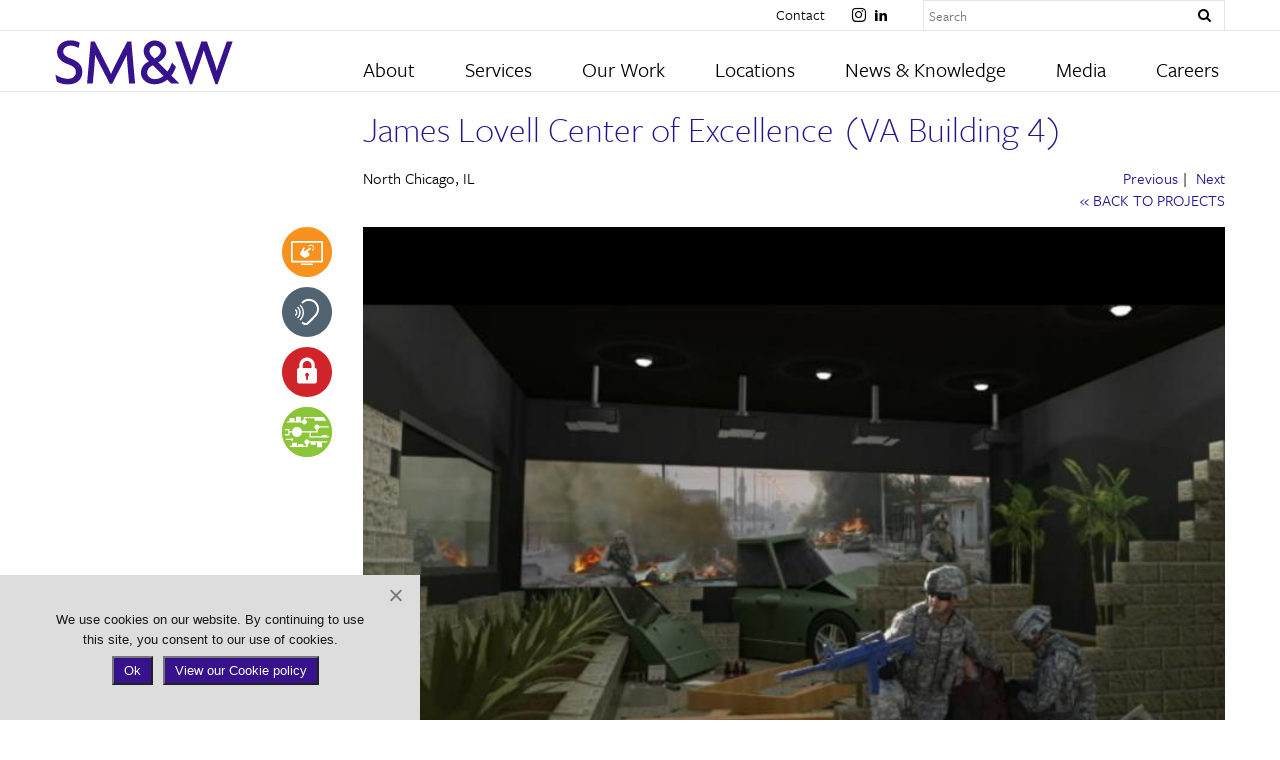

--- FILE ---
content_type: text/html; charset=UTF-8
request_url: https://www.smwllc.com/projects/james-lovell-center-of-excellence-va-building-4/
body_size: 17893
content:
<!DOCTYPE HTML>
<html lang="en">

<head>
    <meta charset="UTF-8">
    <meta name="viewport" content="width=device-width, initial-scale=1.0, maximum-scale=1.0">
    <meta name="ahrefs-site-verification" content="432a94ea92e069c9cb6d6248486f0a9fb1877fee5429d80e9eeda2f53186098c">
    <title>James Lovell Center of Excellence (VA Building 4) - Shen Milsom &amp; Wilke</title>
    <meta charset="UTF-8" />
    <meta http-equiv="X-UA-Compatible" content="IE=10" />
    <link rel="shortcut icon" href="https://www.smwllc.com/wp-content/themes/smw/images/favicon.ico">
    <script src="https://use.typekit.net/ngd7xng.js"></script>

    <script>
        try {
            Typekit.load({
                async: true
            });
        } catch (e) {}
    </script>
    <meta name='robots' content='max-image-preview:large' />
	<style>img:is([sizes="auto" i], [sizes^="auto," i]) { contain-intrinsic-size: 3000px 1500px }</style>
	
<!-- This site is optimized with the Yoast SEO Premium plugin v3.7.2 - https://yoast.com/wordpress/plugins/seo/ -->
<meta name="description" content="The James Lovell Center of Excellence, a simulation and education center is the first fully integrated joint facility of two separate government entities –"/>
<meta name="robots" content="noodp"/>
<link rel="canonical" href="https://www.smwllc.com/projects/james-lovell-center-of-excellence-va-building-4/" />
<meta property="og:locale" content="en_US" />
<meta property="og:type" content="article" />
<meta property="og:title" content="James Lovell Center of Excellence (VA Building 4) - Shen Milsom &amp; Wilke" />
<meta property="og:description" content="The James Lovell Center of Excellence, a simulation and education center is the first fully integrated joint facility of two separate government entities –" />
<meta property="og:url" content="https://www.smwllc.com/projects/james-lovell-center-of-excellence-va-building-4/" />
<meta property="og:site_name" content="Shen Milsom &amp; Wilke" />
<meta property="og:image" content="https://www.smwllc.com/wp-content/uploads/2020/02/smw-share.jpg" />
<meta name="twitter:card" content="summary" />
<meta name="twitter:description" content="The James Lovell Center of Excellence, a simulation and education center is the first fully integrated joint facility of two separate government entities –" />
<meta name="twitter:title" content="James Lovell Center of Excellence (VA Building 4) - Shen Milsom &amp; Wilke" />
<meta name="twitter:image" content="https://www.smwllc.com/wp-content/uploads/2020/02/smw-share.jpg" />
<meta property="DC.date.issued" content="2016-06-08T18:09:41+00:00" />
<!-- / Yoast SEO Premium plugin. -->

		<!-- This site uses the Google Analytics by ExactMetrics plugin v8.9.0 - Using Analytics tracking - https://www.exactmetrics.com/ -->
							<script src="//www.googletagmanager.com/gtag/js?id=G-79N5YC1ETL"  data-cfasync="false" data-wpfc-render="false" type="text/javascript" async></script>
			<script data-cfasync="false" data-wpfc-render="false" type="text/javascript">
				var em_version = '8.9.0';
				var em_track_user = true;
				var em_no_track_reason = '';
								var ExactMetricsDefaultLocations = {"page_location":"https:\/\/www.smwllc.com\/projects\/james-lovell-center-of-excellence-va-building-4\/"};
								if ( typeof ExactMetricsPrivacyGuardFilter === 'function' ) {
					var ExactMetricsLocations = (typeof ExactMetricsExcludeQuery === 'object') ? ExactMetricsPrivacyGuardFilter( ExactMetricsExcludeQuery ) : ExactMetricsPrivacyGuardFilter( ExactMetricsDefaultLocations );
				} else {
					var ExactMetricsLocations = (typeof ExactMetricsExcludeQuery === 'object') ? ExactMetricsExcludeQuery : ExactMetricsDefaultLocations;
				}

								var disableStrs = [
										'ga-disable-G-79N5YC1ETL',
									];

				/* Function to detect opted out users */
				function __gtagTrackerIsOptedOut() {
					for (var index = 0; index < disableStrs.length; index++) {
						if (document.cookie.indexOf(disableStrs[index] + '=true') > -1) {
							return true;
						}
					}

					return false;
				}

				/* Disable tracking if the opt-out cookie exists. */
				if (__gtagTrackerIsOptedOut()) {
					for (var index = 0; index < disableStrs.length; index++) {
						window[disableStrs[index]] = true;
					}
				}

				/* Opt-out function */
				function __gtagTrackerOptout() {
					for (var index = 0; index < disableStrs.length; index++) {
						document.cookie = disableStrs[index] + '=true; expires=Thu, 31 Dec 2099 23:59:59 UTC; path=/';
						window[disableStrs[index]] = true;
					}
				}

				if ('undefined' === typeof gaOptout) {
					function gaOptout() {
						__gtagTrackerOptout();
					}
				}
								window.dataLayer = window.dataLayer || [];

				window.ExactMetricsDualTracker = {
					helpers: {},
					trackers: {},
				};
				if (em_track_user) {
					function __gtagDataLayer() {
						dataLayer.push(arguments);
					}

					function __gtagTracker(type, name, parameters) {
						if (!parameters) {
							parameters = {};
						}

						if (parameters.send_to) {
							__gtagDataLayer.apply(null, arguments);
							return;
						}

						if (type === 'event') {
														parameters.send_to = exactmetrics_frontend.v4_id;
							var hookName = name;
							if (typeof parameters['event_category'] !== 'undefined') {
								hookName = parameters['event_category'] + ':' + name;
							}

							if (typeof ExactMetricsDualTracker.trackers[hookName] !== 'undefined') {
								ExactMetricsDualTracker.trackers[hookName](parameters);
							} else {
								__gtagDataLayer('event', name, parameters);
							}
							
						} else {
							__gtagDataLayer.apply(null, arguments);
						}
					}

					__gtagTracker('js', new Date());
					__gtagTracker('set', {
						'developer_id.dNDMyYj': true,
											});
					if ( ExactMetricsLocations.page_location ) {
						__gtagTracker('set', ExactMetricsLocations);
					}
										__gtagTracker('config', 'G-79N5YC1ETL', {"allow_anchor":"true","forceSSL":"true","link_attribution":"true","page_path":location.pathname + location.search + location.hash} );
										window.gtag = __gtagTracker;										(function () {
						/* https://developers.google.com/analytics/devguides/collection/analyticsjs/ */
						/* ga and __gaTracker compatibility shim. */
						var noopfn = function () {
							return null;
						};
						var newtracker = function () {
							return new Tracker();
						};
						var Tracker = function () {
							return null;
						};
						var p = Tracker.prototype;
						p.get = noopfn;
						p.set = noopfn;
						p.send = function () {
							var args = Array.prototype.slice.call(arguments);
							args.unshift('send');
							__gaTracker.apply(null, args);
						};
						var __gaTracker = function () {
							var len = arguments.length;
							if (len === 0) {
								return;
							}
							var f = arguments[len - 1];
							if (typeof f !== 'object' || f === null || typeof f.hitCallback !== 'function') {
								if ('send' === arguments[0]) {
									var hitConverted, hitObject = false, action;
									if ('event' === arguments[1]) {
										if ('undefined' !== typeof arguments[3]) {
											hitObject = {
												'eventAction': arguments[3],
												'eventCategory': arguments[2],
												'eventLabel': arguments[4],
												'value': arguments[5] ? arguments[5] : 1,
											}
										}
									}
									if ('pageview' === arguments[1]) {
										if ('undefined' !== typeof arguments[2]) {
											hitObject = {
												'eventAction': 'page_view',
												'page_path': arguments[2],
											}
										}
									}
									if (typeof arguments[2] === 'object') {
										hitObject = arguments[2];
									}
									if (typeof arguments[5] === 'object') {
										Object.assign(hitObject, arguments[5]);
									}
									if ('undefined' !== typeof arguments[1].hitType) {
										hitObject = arguments[1];
										if ('pageview' === hitObject.hitType) {
											hitObject.eventAction = 'page_view';
										}
									}
									if (hitObject) {
										action = 'timing' === arguments[1].hitType ? 'timing_complete' : hitObject.eventAction;
										hitConverted = mapArgs(hitObject);
										__gtagTracker('event', action, hitConverted);
									}
								}
								return;
							}

							function mapArgs(args) {
								var arg, hit = {};
								var gaMap = {
									'eventCategory': 'event_category',
									'eventAction': 'event_action',
									'eventLabel': 'event_label',
									'eventValue': 'event_value',
									'nonInteraction': 'non_interaction',
									'timingCategory': 'event_category',
									'timingVar': 'name',
									'timingValue': 'value',
									'timingLabel': 'event_label',
									'page': 'page_path',
									'location': 'page_location',
									'title': 'page_title',
									'referrer' : 'page_referrer',
								};
								for (arg in args) {
																		if (!(!args.hasOwnProperty(arg) || !gaMap.hasOwnProperty(arg))) {
										hit[gaMap[arg]] = args[arg];
									} else {
										hit[arg] = args[arg];
									}
								}
								return hit;
							}

							try {
								f.hitCallback();
							} catch (ex) {
							}
						};
						__gaTracker.create = newtracker;
						__gaTracker.getByName = newtracker;
						__gaTracker.getAll = function () {
							return [];
						};
						__gaTracker.remove = noopfn;
						__gaTracker.loaded = true;
						window['__gaTracker'] = __gaTracker;
					})();
									} else {
										console.log("");
					(function () {
						function __gtagTracker() {
							return null;
						}

						window['__gtagTracker'] = __gtagTracker;
						window['gtag'] = __gtagTracker;
					})();
									}
			</script>
			
							<!-- / Google Analytics by ExactMetrics -->
		<script type="text/javascript">
/* <![CDATA[ */
window._wpemojiSettings = {"baseUrl":"https:\/\/s.w.org\/images\/core\/emoji\/16.0.1\/72x72\/","ext":".png","svgUrl":"https:\/\/s.w.org\/images\/core\/emoji\/16.0.1\/svg\/","svgExt":".svg","source":{"concatemoji":"https:\/\/www.smwllc.com\/wp-includes\/js\/wp-emoji-release.min.js?ver=6.8.3"}};
/*! This file is auto-generated */
!function(s,n){var o,i,e;function c(e){try{var t={supportTests:e,timestamp:(new Date).valueOf()};sessionStorage.setItem(o,JSON.stringify(t))}catch(e){}}function p(e,t,n){e.clearRect(0,0,e.canvas.width,e.canvas.height),e.fillText(t,0,0);var t=new Uint32Array(e.getImageData(0,0,e.canvas.width,e.canvas.height).data),a=(e.clearRect(0,0,e.canvas.width,e.canvas.height),e.fillText(n,0,0),new Uint32Array(e.getImageData(0,0,e.canvas.width,e.canvas.height).data));return t.every(function(e,t){return e===a[t]})}function u(e,t){e.clearRect(0,0,e.canvas.width,e.canvas.height),e.fillText(t,0,0);for(var n=e.getImageData(16,16,1,1),a=0;a<n.data.length;a++)if(0!==n.data[a])return!1;return!0}function f(e,t,n,a){switch(t){case"flag":return n(e,"\ud83c\udff3\ufe0f\u200d\u26a7\ufe0f","\ud83c\udff3\ufe0f\u200b\u26a7\ufe0f")?!1:!n(e,"\ud83c\udde8\ud83c\uddf6","\ud83c\udde8\u200b\ud83c\uddf6")&&!n(e,"\ud83c\udff4\udb40\udc67\udb40\udc62\udb40\udc65\udb40\udc6e\udb40\udc67\udb40\udc7f","\ud83c\udff4\u200b\udb40\udc67\u200b\udb40\udc62\u200b\udb40\udc65\u200b\udb40\udc6e\u200b\udb40\udc67\u200b\udb40\udc7f");case"emoji":return!a(e,"\ud83e\udedf")}return!1}function g(e,t,n,a){var r="undefined"!=typeof WorkerGlobalScope&&self instanceof WorkerGlobalScope?new OffscreenCanvas(300,150):s.createElement("canvas"),o=r.getContext("2d",{willReadFrequently:!0}),i=(o.textBaseline="top",o.font="600 32px Arial",{});return e.forEach(function(e){i[e]=t(o,e,n,a)}),i}function t(e){var t=s.createElement("script");t.src=e,t.defer=!0,s.head.appendChild(t)}"undefined"!=typeof Promise&&(o="wpEmojiSettingsSupports",i=["flag","emoji"],n.supports={everything:!0,everythingExceptFlag:!0},e=new Promise(function(e){s.addEventListener("DOMContentLoaded",e,{once:!0})}),new Promise(function(t){var n=function(){try{var e=JSON.parse(sessionStorage.getItem(o));if("object"==typeof e&&"number"==typeof e.timestamp&&(new Date).valueOf()<e.timestamp+604800&&"object"==typeof e.supportTests)return e.supportTests}catch(e){}return null}();if(!n){if("undefined"!=typeof Worker&&"undefined"!=typeof OffscreenCanvas&&"undefined"!=typeof URL&&URL.createObjectURL&&"undefined"!=typeof Blob)try{var e="postMessage("+g.toString()+"("+[JSON.stringify(i),f.toString(),p.toString(),u.toString()].join(",")+"));",a=new Blob([e],{type:"text/javascript"}),r=new Worker(URL.createObjectURL(a),{name:"wpTestEmojiSupports"});return void(r.onmessage=function(e){c(n=e.data),r.terminate(),t(n)})}catch(e){}c(n=g(i,f,p,u))}t(n)}).then(function(e){for(var t in e)n.supports[t]=e[t],n.supports.everything=n.supports.everything&&n.supports[t],"flag"!==t&&(n.supports.everythingExceptFlag=n.supports.everythingExceptFlag&&n.supports[t]);n.supports.everythingExceptFlag=n.supports.everythingExceptFlag&&!n.supports.flag,n.DOMReady=!1,n.readyCallback=function(){n.DOMReady=!0}}).then(function(){return e}).then(function(){var e;n.supports.everything||(n.readyCallback(),(e=n.source||{}).concatemoji?t(e.concatemoji):e.wpemoji&&e.twemoji&&(t(e.twemoji),t(e.wpemoji)))}))}((window,document),window._wpemojiSettings);
/* ]]> */
</script>
<link rel='stylesheet' id='timeline-css-css' href='https://www.smwllc.com/wp-content/plugins/codecanyon-3027163-content-timeline-responsive-wordpress-plugin-for-displaying-postscategories-in-a-sliding-timeline/css/frontend/timeline.css?ver=6.8.3' type='text/css' media='all' />
<link rel='stylesheet' id='customScroll-css-css' href='https://www.smwllc.com/wp-content/plugins/codecanyon-3027163-content-timeline-responsive-wordpress-plugin-for-displaying-postscategories-in-a-sliding-timeline/css/frontend/jquery.mCustomScrollbar.css?ver=6.8.3' type='text/css' media='all' />
<link rel='stylesheet' id='prettyPhoto-css-css' href='https://www.smwllc.com/wp-content/plugins/codecanyon-3027163-content-timeline-responsive-wordpress-plugin-for-displaying-postscategories-in-a-sliding-timeline/css/frontend/prettyPhoto.css?ver=6.8.3' type='text/css' media='all' />
<link rel='stylesheet' id='my_timeline_font_awesome-css' href='https://www.smwllc.com/wp-content/plugins/codecanyon-3027163-content-timeline-responsive-wordpress-plugin-for-displaying-postscategories-in-a-sliding-timeline//css/frontend/awesome/font-awesome.css?ver=6.8.3' type='text/css' media='all' />
<link rel='stylesheet' id='my_timeline_lineicons_css-css' href='https://www.smwllc.com/wp-content/plugins/codecanyon-3027163-content-timeline-responsive-wordpress-plugin-for-displaying-postscategories-in-a-sliding-timeline//css/frontend/themify-icons.css?ver=6.8.3' type='text/css' media='all' />
<style id='wp-emoji-styles-inline-css' type='text/css'>

	img.wp-smiley, img.emoji {
		display: inline !important;
		border: none !important;
		box-shadow: none !important;
		height: 1em !important;
		width: 1em !important;
		margin: 0 0.07em !important;
		vertical-align: -0.1em !important;
		background: none !important;
		padding: 0 !important;
	}
</style>
<link rel='stylesheet' id='wp-block-library-css' href='https://www.smwllc.com/wp-includes/css/dist/block-library/style.min.css?ver=6.8.3' type='text/css' media='all' />
<style id='classic-theme-styles-inline-css' type='text/css'>
/*! This file is auto-generated */
.wp-block-button__link{color:#fff;background-color:#32373c;border-radius:9999px;box-shadow:none;text-decoration:none;padding:calc(.667em + 2px) calc(1.333em + 2px);font-size:1.125em}.wp-block-file__button{background:#32373c;color:#fff;text-decoration:none}
</style>
<style id='global-styles-inline-css' type='text/css'>
:root{--wp--preset--aspect-ratio--square: 1;--wp--preset--aspect-ratio--4-3: 4/3;--wp--preset--aspect-ratio--3-4: 3/4;--wp--preset--aspect-ratio--3-2: 3/2;--wp--preset--aspect-ratio--2-3: 2/3;--wp--preset--aspect-ratio--16-9: 16/9;--wp--preset--aspect-ratio--9-16: 9/16;--wp--preset--color--black: #000000;--wp--preset--color--cyan-bluish-gray: #abb8c3;--wp--preset--color--white: #ffffff;--wp--preset--color--pale-pink: #f78da7;--wp--preset--color--vivid-red: #cf2e2e;--wp--preset--color--luminous-vivid-orange: #ff6900;--wp--preset--color--luminous-vivid-amber: #fcb900;--wp--preset--color--light-green-cyan: #7bdcb5;--wp--preset--color--vivid-green-cyan: #00d084;--wp--preset--color--pale-cyan-blue: #8ed1fc;--wp--preset--color--vivid-cyan-blue: #0693e3;--wp--preset--color--vivid-purple: #9b51e0;--wp--preset--gradient--vivid-cyan-blue-to-vivid-purple: linear-gradient(135deg,rgba(6,147,227,1) 0%,rgb(155,81,224) 100%);--wp--preset--gradient--light-green-cyan-to-vivid-green-cyan: linear-gradient(135deg,rgb(122,220,180) 0%,rgb(0,208,130) 100%);--wp--preset--gradient--luminous-vivid-amber-to-luminous-vivid-orange: linear-gradient(135deg,rgba(252,185,0,1) 0%,rgba(255,105,0,1) 100%);--wp--preset--gradient--luminous-vivid-orange-to-vivid-red: linear-gradient(135deg,rgba(255,105,0,1) 0%,rgb(207,46,46) 100%);--wp--preset--gradient--very-light-gray-to-cyan-bluish-gray: linear-gradient(135deg,rgb(238,238,238) 0%,rgb(169,184,195) 100%);--wp--preset--gradient--cool-to-warm-spectrum: linear-gradient(135deg,rgb(74,234,220) 0%,rgb(151,120,209) 20%,rgb(207,42,186) 40%,rgb(238,44,130) 60%,rgb(251,105,98) 80%,rgb(254,248,76) 100%);--wp--preset--gradient--blush-light-purple: linear-gradient(135deg,rgb(255,206,236) 0%,rgb(152,150,240) 100%);--wp--preset--gradient--blush-bordeaux: linear-gradient(135deg,rgb(254,205,165) 0%,rgb(254,45,45) 50%,rgb(107,0,62) 100%);--wp--preset--gradient--luminous-dusk: linear-gradient(135deg,rgb(255,203,112) 0%,rgb(199,81,192) 50%,rgb(65,88,208) 100%);--wp--preset--gradient--pale-ocean: linear-gradient(135deg,rgb(255,245,203) 0%,rgb(182,227,212) 50%,rgb(51,167,181) 100%);--wp--preset--gradient--electric-grass: linear-gradient(135deg,rgb(202,248,128) 0%,rgb(113,206,126) 100%);--wp--preset--gradient--midnight: linear-gradient(135deg,rgb(2,3,129) 0%,rgb(40,116,252) 100%);--wp--preset--font-size--small: 13px;--wp--preset--font-size--medium: 20px;--wp--preset--font-size--large: 36px;--wp--preset--font-size--x-large: 42px;--wp--preset--spacing--20: 0.44rem;--wp--preset--spacing--30: 0.67rem;--wp--preset--spacing--40: 1rem;--wp--preset--spacing--50: 1.5rem;--wp--preset--spacing--60: 2.25rem;--wp--preset--spacing--70: 3.38rem;--wp--preset--spacing--80: 5.06rem;--wp--preset--shadow--natural: 6px 6px 9px rgba(0, 0, 0, 0.2);--wp--preset--shadow--deep: 12px 12px 50px rgba(0, 0, 0, 0.4);--wp--preset--shadow--sharp: 6px 6px 0px rgba(0, 0, 0, 0.2);--wp--preset--shadow--outlined: 6px 6px 0px -3px rgba(255, 255, 255, 1), 6px 6px rgba(0, 0, 0, 1);--wp--preset--shadow--crisp: 6px 6px 0px rgba(0, 0, 0, 1);}:where(.is-layout-flex){gap: 0.5em;}:where(.is-layout-grid){gap: 0.5em;}body .is-layout-flex{display: flex;}.is-layout-flex{flex-wrap: wrap;align-items: center;}.is-layout-flex > :is(*, div){margin: 0;}body .is-layout-grid{display: grid;}.is-layout-grid > :is(*, div){margin: 0;}:where(.wp-block-columns.is-layout-flex){gap: 2em;}:where(.wp-block-columns.is-layout-grid){gap: 2em;}:where(.wp-block-post-template.is-layout-flex){gap: 1.25em;}:where(.wp-block-post-template.is-layout-grid){gap: 1.25em;}.has-black-color{color: var(--wp--preset--color--black) !important;}.has-cyan-bluish-gray-color{color: var(--wp--preset--color--cyan-bluish-gray) !important;}.has-white-color{color: var(--wp--preset--color--white) !important;}.has-pale-pink-color{color: var(--wp--preset--color--pale-pink) !important;}.has-vivid-red-color{color: var(--wp--preset--color--vivid-red) !important;}.has-luminous-vivid-orange-color{color: var(--wp--preset--color--luminous-vivid-orange) !important;}.has-luminous-vivid-amber-color{color: var(--wp--preset--color--luminous-vivid-amber) !important;}.has-light-green-cyan-color{color: var(--wp--preset--color--light-green-cyan) !important;}.has-vivid-green-cyan-color{color: var(--wp--preset--color--vivid-green-cyan) !important;}.has-pale-cyan-blue-color{color: var(--wp--preset--color--pale-cyan-blue) !important;}.has-vivid-cyan-blue-color{color: var(--wp--preset--color--vivid-cyan-blue) !important;}.has-vivid-purple-color{color: var(--wp--preset--color--vivid-purple) !important;}.has-black-background-color{background-color: var(--wp--preset--color--black) !important;}.has-cyan-bluish-gray-background-color{background-color: var(--wp--preset--color--cyan-bluish-gray) !important;}.has-white-background-color{background-color: var(--wp--preset--color--white) !important;}.has-pale-pink-background-color{background-color: var(--wp--preset--color--pale-pink) !important;}.has-vivid-red-background-color{background-color: var(--wp--preset--color--vivid-red) !important;}.has-luminous-vivid-orange-background-color{background-color: var(--wp--preset--color--luminous-vivid-orange) !important;}.has-luminous-vivid-amber-background-color{background-color: var(--wp--preset--color--luminous-vivid-amber) !important;}.has-light-green-cyan-background-color{background-color: var(--wp--preset--color--light-green-cyan) !important;}.has-vivid-green-cyan-background-color{background-color: var(--wp--preset--color--vivid-green-cyan) !important;}.has-pale-cyan-blue-background-color{background-color: var(--wp--preset--color--pale-cyan-blue) !important;}.has-vivid-cyan-blue-background-color{background-color: var(--wp--preset--color--vivid-cyan-blue) !important;}.has-vivid-purple-background-color{background-color: var(--wp--preset--color--vivid-purple) !important;}.has-black-border-color{border-color: var(--wp--preset--color--black) !important;}.has-cyan-bluish-gray-border-color{border-color: var(--wp--preset--color--cyan-bluish-gray) !important;}.has-white-border-color{border-color: var(--wp--preset--color--white) !important;}.has-pale-pink-border-color{border-color: var(--wp--preset--color--pale-pink) !important;}.has-vivid-red-border-color{border-color: var(--wp--preset--color--vivid-red) !important;}.has-luminous-vivid-orange-border-color{border-color: var(--wp--preset--color--luminous-vivid-orange) !important;}.has-luminous-vivid-amber-border-color{border-color: var(--wp--preset--color--luminous-vivid-amber) !important;}.has-light-green-cyan-border-color{border-color: var(--wp--preset--color--light-green-cyan) !important;}.has-vivid-green-cyan-border-color{border-color: var(--wp--preset--color--vivid-green-cyan) !important;}.has-pale-cyan-blue-border-color{border-color: var(--wp--preset--color--pale-cyan-blue) !important;}.has-vivid-cyan-blue-border-color{border-color: var(--wp--preset--color--vivid-cyan-blue) !important;}.has-vivid-purple-border-color{border-color: var(--wp--preset--color--vivid-purple) !important;}.has-vivid-cyan-blue-to-vivid-purple-gradient-background{background: var(--wp--preset--gradient--vivid-cyan-blue-to-vivid-purple) !important;}.has-light-green-cyan-to-vivid-green-cyan-gradient-background{background: var(--wp--preset--gradient--light-green-cyan-to-vivid-green-cyan) !important;}.has-luminous-vivid-amber-to-luminous-vivid-orange-gradient-background{background: var(--wp--preset--gradient--luminous-vivid-amber-to-luminous-vivid-orange) !important;}.has-luminous-vivid-orange-to-vivid-red-gradient-background{background: var(--wp--preset--gradient--luminous-vivid-orange-to-vivid-red) !important;}.has-very-light-gray-to-cyan-bluish-gray-gradient-background{background: var(--wp--preset--gradient--very-light-gray-to-cyan-bluish-gray) !important;}.has-cool-to-warm-spectrum-gradient-background{background: var(--wp--preset--gradient--cool-to-warm-spectrum) !important;}.has-blush-light-purple-gradient-background{background: var(--wp--preset--gradient--blush-light-purple) !important;}.has-blush-bordeaux-gradient-background{background: var(--wp--preset--gradient--blush-bordeaux) !important;}.has-luminous-dusk-gradient-background{background: var(--wp--preset--gradient--luminous-dusk) !important;}.has-pale-ocean-gradient-background{background: var(--wp--preset--gradient--pale-ocean) !important;}.has-electric-grass-gradient-background{background: var(--wp--preset--gradient--electric-grass) !important;}.has-midnight-gradient-background{background: var(--wp--preset--gradient--midnight) !important;}.has-small-font-size{font-size: var(--wp--preset--font-size--small) !important;}.has-medium-font-size{font-size: var(--wp--preset--font-size--medium) !important;}.has-large-font-size{font-size: var(--wp--preset--font-size--large) !important;}.has-x-large-font-size{font-size: var(--wp--preset--font-size--x-large) !important;}
:where(.wp-block-post-template.is-layout-flex){gap: 1.25em;}:where(.wp-block-post-template.is-layout-grid){gap: 1.25em;}
:where(.wp-block-columns.is-layout-flex){gap: 2em;}:where(.wp-block-columns.is-layout-grid){gap: 2em;}
:root :where(.wp-block-pullquote){font-size: 1.5em;line-height: 1.6;}
</style>
<link rel='stylesheet' id='cookie-notice-front-css' href='https://www.smwllc.com/wp-content/plugins/cookie-notice/css/front.min.css?ver=2.5.7' type='text/css' media='all' />
<link rel='stylesheet' id='main-css' href='https://www.smwllc.com/wp-content/themes/smw/style.css?ver=1711478002' type='text/css' media='all' />
<link rel='stylesheet' id='adamcss-css' href='https://www.smwllc.com/wp-content/themes/smw/adam.css?ver=1516162303' type='text/css' media='all' />
<link rel='stylesheet' id='overridescss-css' href='https://www.smwllc.com/wp-content/themes/smw/overrides.css?ver=1712238022' type='text/css' media='all' />
<link rel='stylesheet' id='subscribe-forms-css-css' href='https://www.smwllc.com/wp-content/plugins/easy-social-share-buttons3/assets/modules/subscribe-forms.min.css?ver=10.7.1' type='text/css' media='all' />
<link rel='stylesheet' id='click2tweet-css-css' href='https://www.smwllc.com/wp-content/plugins/easy-social-share-buttons3/assets/modules/click-to-tweet.min.css?ver=10.7.1' type='text/css' media='all' />
<link rel='stylesheet' id='easy-social-share-buttons-css' href='https://www.smwllc.com/wp-content/plugins/easy-social-share-buttons3/assets/css/easy-social-share-buttons.min.css?ver=10.7.1' type='text/css' media='all' />
<script type="text/javascript" src="https://www.smwllc.com/wp-includes/js/jquery/jquery.min.js?ver=3.7.1" id="jquery-core-js"></script>
<script type="text/javascript" src="https://www.smwllc.com/wp-includes/js/jquery/jquery-migrate.min.js?ver=3.4.1" id="jquery-migrate-js"></script>
<script type="text/javascript" src="https://www.smwllc.com/wp-content/plugins/codecanyon-3027163-content-timeline-responsive-wordpress-plugin-for-displaying-postscategories-in-a-sliding-timeline/js/frontend/jquery.easing.1.3.js?ver=6.8.3" id="jQuery-easing-js"></script>
<script type="text/javascript" src="https://www.smwllc.com/wp-content/plugins/codecanyon-3027163-content-timeline-responsive-wordpress-plugin-for-displaying-postscategories-in-a-sliding-timeline/js/frontend/jquery.timeline.js?ver=6.8.3" id="jQuery-timeline-js"></script>
<script type="text/javascript" src="https://www.smwllc.com/wp-content/plugins/codecanyon-3027163-content-timeline-responsive-wordpress-plugin-for-displaying-postscategories-in-a-sliding-timeline/js/frontend/jquery.mousewheel.min.js?ver=6.8.3" id="jQuery-mousew-js"></script>
<script type="text/javascript" src="https://www.smwllc.com/wp-content/plugins/codecanyon-3027163-content-timeline-responsive-wordpress-plugin-for-displaying-postscategories-in-a-sliding-timeline/js/frontend/jquery.mCustomScrollbar.min.js?ver=6.8.3" id="jQuery-customScroll-js"></script>
<script type="text/javascript" src="https://www.smwllc.com/wp-content/plugins/codecanyon-3027163-content-timeline-responsive-wordpress-plugin-for-displaying-postscategories-in-a-sliding-timeline/js/frontend/rollover.js?ver=6.8.3" id="rollover-js"></script>
<script type="text/javascript" src="https://www.smwllc.com/wp-content/plugins/codecanyon-3027163-content-timeline-responsive-wordpress-plugin-for-displaying-postscategories-in-a-sliding-timeline/js/frontend/jquery.prettyPhoto.js?ver=6.8.3" id="jquery-prettyPhoto-js"></script>
<script type="text/javascript" src="https://www.smwllc.com/wp-content/plugins/codecanyon-3027163-content-timeline-responsive-wordpress-plugin-for-displaying-postscategories-in-a-sliding-timeline//js/frontend/jquery.my_add_function.js?ver=6.8.3" id="my_timeline_added_script-js"></script>
<script type="text/javascript" src="https://www.smwllc.com/wp-content/plugins/google-analytics-dashboard-for-wp/assets/js/frontend-gtag.min.js?ver=8.9.0" id="exactmetrics-frontend-script-js" async="async" data-wp-strategy="async"></script>
<script data-cfasync="false" data-wpfc-render="false" type="text/javascript" id='exactmetrics-frontend-script-js-extra'>/* <![CDATA[ */
var exactmetrics_frontend = {"js_events_tracking":"true","download_extensions":"zip,mp3,mpeg,pdf,docx,pptx,xlsx,rar","inbound_paths":"[{\"path\":\"\\\/go\\\/\",\"label\":\"affiliate\"},{\"path\":\"\\\/recommend\\\/\",\"label\":\"affiliate\"}]","home_url":"https:\/\/www.smwllc.com","hash_tracking":"true","v4_id":"G-79N5YC1ETL"};/* ]]> */
</script>
<script type="text/javascript" id="cookie-notice-front-js-before">
/* <![CDATA[ */
var cnArgs = {"ajaxUrl":"https:\/\/www.smwllc.com\/wp-admin\/admin-ajax.php","nonce":"9a9403cdab","hideEffect":"fade","position":"bottom","onScroll":true,"onScrollOffset":250,"onClick":true,"cookieName":"cookie_notice_accepted","cookieTime":2592000,"cookieTimeRejected":2592000,"globalCookie":false,"redirection":false,"cache":true,"revokeCookies":false,"revokeCookiesOpt":"automatic"};
/* ]]> */
</script>
<script type="text/javascript" src="https://www.smwllc.com/wp-content/plugins/cookie-notice/js/front.min.js?ver=2.5.7" id="cookie-notice-front-js"></script>
<script type="text/javascript" src="https://www.smwllc.com/wp-content/themes/smw/inc/imagesLoaded.pkgd.min.js?ver=1.0" id="imagesLoaded-js"></script>
<script type="text/javascript" src="https://www.smwllc.com/wp-content/themes/smw/inc/packery.pkgd.min.js?ver=1.0" id="packery-js"></script>
<script id="essb-inline-js"></script><link rel="https://api.w.org/" href="https://www.smwllc.com/wp-json/" /><link rel="EditURI" type="application/rsd+xml" title="RSD" href="https://www.smwllc.com/xmlrpc.php?rsd" />
<meta name="generator" content="WordPress 6.8.3" />
<link rel='shortlink' href='https://www.smwllc.com/?p=1571' />
<link rel="alternate" title="oEmbed (JSON)" type="application/json+oembed" href="https://www.smwllc.com/wp-json/oembed/1.0/embed?url=https%3A%2F%2Fwww.smwllc.com%2Fprojects%2Fjames-lovell-center-of-excellence-va-building-4%2F" />
<link rel="alternate" title="oEmbed (XML)" type="text/xml+oembed" href="https://www.smwllc.com/wp-json/oembed/1.0/embed?url=https%3A%2F%2Fwww.smwllc.com%2Fprojects%2Fjames-lovell-center-of-excellence-va-building-4%2F&#038;format=xml" />
		<script type="text/javascript">
		my_timeline_front_ajax_nonce="823ab9edcb";
			my_timeline_front_ajax_url="https://www.smwllc.com/wp-admin/admin-ajax.php";
		</script>
		<link href="https://fonts.googleapis.com/css?family=Montserrat" rel="stylesheet" type="text/css">
<script type="text/javascript">var essb_settings = {"ajax_url":"https:\/\/www.smwllc.com\/wp-admin\/admin-ajax.php","essb3_nonce":"6808f159c4","essb3_plugin_url":"https:\/\/www.smwllc.com\/wp-content\/plugins\/easy-social-share-buttons3","essb3_stats":true,"essb3_ga":true,"essb3_ga_ntg":false,"essb3_ga_mode":"extended","blog_url":"https:\/\/www.smwllc.com\/","post_id":"1571","internal_stats":true};</script>		<style type="text/css" id="wp-custom-css">
			.page-template-template-subservices .servicesFeaturedText {
	width: 100%;
}
.contentContainer ul {
  padding-left: 20px;
}
.contentContainer li {
  list-style-type: disc;
  font-size: 18px;
  margin-bottom: 1em;
  line-height: 1.5em;
}
.popup-button {
	background: #36128c !important;
}
.cn-close-icon {
	top: 20px;
}
#cn-accept-cookie {
	display: none;
}
#cookie-notice {
	max-width: 420px;
	min-width: 200px;
	padding: 20px;
}
.cn-close-icon:before, .cn-close-icon:after {
	background-color: #191919;
}
#projectsWrapper #landmarks-countries path:hover {
	fill: #A49EC1 !important;
}		</style>
		    <style>
        .popup-button {
            color: white !important;
            padding: 5px 10px !important;
        }

        .logo {
            display: inline-block;
            height: 45px;
            margin-top: 9px;
            background: url('https://www.smwllc.com/wp-content/themes/smw/images/SMW-logo.svg') no-repeat top left;
            float: left;
            padding-right: 15px;
            box-sizing: border-box;
            width: 25%;
            text-indent: -9999em;
            transition: all .2s ease;
            margin-bottom: 20px;
        }

        .logo:hover {
            text-decoration: none;
            border-bottom: 0;
            opacity: .7;
        }

        @media screen and (max-width: 686px) {
            .logo {
                width: 91%;
            }
        }
    </style>
</head>

<body class="wp-singular projects-template-default single single-projects postid-1571 wp-theme-smw cookies-not-set essb-10.7.1">
    <div class="fixedTop">

                
        
        <nav id="topNav">
            <div class="topNavContainer">
                <ul>
                      <li class="menu-9326 "><a href="https://www.smwllc.com/contact/">Contact</a></li>
                    <li>
                        <ul class="social">
                            <li class="instagram"><a href="https://www.instagram.com/shenmilsomwilke/" target="_blank"><span>Instagram</span></a></li>                            <li class="linkedin"><a href="https://www.linkedin.com/company/shen-milsom-&-wilke" target="_blank"><span>LinkedIn</span></a></li>                        </ul>
                    </li>
                    <li class="search-box">
                        <div class="search-form">
                            <form role="search" method="get" id="searchform" class="searchform" action="https://www.smwllc.com">
                                <label class="screen-reader-text" for="s">Search for:</label>
                                <input type="text" value="" name="s" id="s" placeholder="Search" />
                                <button><span class="buttontext">Search</span><span class="icon-search"></span></button>
                            </form>
                        </div>
                    </li>
                </ul>
            </div>
        </nav>
        <header>
            <div id="headerContent">
                <a href="https://www.smwllc.com" class="logo"><span>Shen Milsom &amp; Wilke</span></a>
                <button class="hamburgerMenu" data-menu="mobile-nav" id="hamburger-menu"><span>Menu</span></button>
                <nav id="main-nav">
                    <ul>
                      <li class="menu-175 "><a href="https://www.smwllc.com/about/">About</a><div class="navDropdownWrapper"><div class="navDropdownCenterer"><div class="navDropdown">      <ul>
        <li><a href="https://www.smwllc.com/about/#about">Who We Are</a></li>
        <li><a href="https://www.smwllc.com/about/#our-leadership">Our Leadership</a></li>
        <li><a href="https://www.smwllc.com/about/#a-history-of-innovation">Our Founder</a></li>
      </ul>
</div></div></div></li>
  <li class="menu-176 services-menu"><a href="https://www.smwllc.com/services/">Services</a><div class="navDropdownWrapper"><div class="navDropdownCenterer"><div class="navDropdown">      <ul>

        <li><a href="https://www.smwllc.com/services/acoustics/">Acoustics</a></li>

        <li><a href="https://www.smwllc.com/services/audiovisual-multimedia/">AV & Multimedia</a></li>

        <li><a href="https://www.smwllc.com/services/information-technology/">Information Technology</a></li>

        <li><a href="https://www.smwllc.com/services/physical-security/">Physical Security</a></li>

        <li><a href="https://www.smwllc.com/services/medical-equipment-planning/">Medical Equipment Planning</a></li>
      </ul>
</div></div></div></li>
  <li class="menu-177 "><a href="https://www.smwllc.com/projects/">Our Work</a><div class="navDropdownWrapper projects"><div class="navDropdownCenterer"><div class="navDropdown">      <ul>
        <li><a href="https://www.smwllc.com/market/transportation/">Aviation & Transportation</a></li>
        <li><a href="https://www.smwllc.com/market/corporate/">Corporate</a></li>
        <li><a href="https://www.smwllc.com/market/education/">Education</a></li>
        <li><a href="https://www.smwllc.com/market/government-public/">Government & Public</a></li>
        <li><a href="https://www.smwllc.com/market/healthcare/">Health + Life</a></li>
        <li><a href="https://www.smwllc.com/market/hospitality/">Hospitality</a></li>
        <li><a href="https://www.smwllc.com/market/justice/">Justice</a></li>
        <li><a href="https://www.smwllc.com/market/medical-simulation/">Medical Simulation</a></li>
        <li><a href="https://www.smwllc.com/market/mission-critical/">Mission Critical</a></li>
        <li><a href="https://www.smwllc.com/market/mixed-use/">Mixed-Use</a></li>
        <li><a href="https://www.smwllc.com/market/performing-arts-cultural/">Performing Arts & Cultural</a></li>
        <li><a href="https://www.smwllc.com/market/residential/">Residential</a></li>
      </ul>
</div></div></div></li>
  <li class="menu-178 "><a href="https://www.smwllc.com/locations/">Locations</a><div class="navDropdownWrapper locations"><div class="navDropdownCenterer"><div class="navDropdown">        <ul>
          <li><a href="https://www.smwllc.com/location/new-york/">New York</a></li>
          <li><a href="https://www.smwllc.com/location/beijing/">Beijing</a></li>
          <li><a href="https://www.smwllc.com/location/chicago/">Chicago</a></li>
          <li><a href="https://www.smwllc.com/location/denver/">Denver</a></li>
          <li><a href="https://www.smwllc.com/location/greater-philadelphia/">Greater Philadelphia</a></li>
          <li><a href="https://www.smwllc.com/location/hong-kong/">Hong Kong</a></li>
          <li><a href="https://www.smwllc.com/location/houston/">Houston</a></li>
          <li><a href="https://www.smwllc.com/location/london/">London</a></li>
          <li><a href="https://www.smwllc.com/location/princeton/">Princeton</a></li>
          <li><a href="https://www.smwllc.com/location/san-francisco/">San Francisco</a></li>
          <li><a href="https://www.smwllc.com/location/shanghai/">Shanghai</a></li>
          <li><a href="https://www.smwllc.com/location/singapore/">Singapore</a></li>
          <li><a href="https://www.smwllc.com/location/washington-dc/">Washington DC</a></li>
        </ul>

</div></div></div></li>
  <li class="menu-179 "><a href="https://www.smwllc.com/news/">News & Knowledge</a><div class="navDropdownWrapper"><div class="navDropdownCenterer"><div class="navDropdown">      <ul>
        <li><a href="https://www.smwllc.com/news/">News Feed</a></li>
        <li><a href="https://www.smwllc.com/news/aia-ces/">AIA CES</a></li>
        <li><a href="https://www.smwllc.com/news/associations/">Associations</a></li>
        <li><a href="https://www.smwllc.com/news/careers/">Careers</a></li>
      </ul>
</div></div></div></li>
  <li class="menu-8646 "><a href="https://www.smwllc.com/media/">Media</a></li>
  <li class="menu-11477 "><a href="https://www.smwllc.com/news/careers/">Careers</a><div class="navDropdownWrapper"><div class="navDropdownCenterer"><div class="navDropdown">      <ul>
        <li><a href="https://www.smwllc.com/news/careers/#careers">Careers at SM&W</a></li>
        <li><a href="https://www.smwllc.com/news/careers/#open-positions">Open Positions</a></li>
      </ul>

</div></div></div></li>
                    </ul>
                </nav>
                            </div>
        </header>
    </div>
<div id="projectsWrapper">
  <section id="singleProjectHeader">
    <div class="singleProjectTitle">
      <h1>James Lovell Center of Excellence (VA Building 4)</h1>
        <div class="newsSub">
      <p>North Chicago, IL</p>      	
          <nav class="newsNextPrev">
            <ul>
              <li><a href="https://www.smwllc.com/projects/university-at-buffalo-school-of-medicine-and-biomedical-sciences/">Previous</a></li>
              <li><a href="https://www.smwllc.com/projects/davita-world-headquarters/">Next</a></li>
            </ul>
            <a href="https://www.smwllc.com/projects/">« BACK TO PROJECTS</a>
          </nav>
        </div>
    </div>
  </section>
  <section id="singleProjectSlideshow">
    <div class="projectSlideshow">
			    	          <div class="slideshowContainer hasPhotos" id="slideshow-695972e02dec3">
	            <div class="slideshowSlider">
		              <div class="slide  active" style="background-image:url('https://www.smwllc.com/wp-content/uploads/2016/06/James-Lovell-Center-of-Excellence-VA-Building-4.jpg');" >
	              	<img src="https://www.smwllc.com/wp-content/uploads/2016/06/James-Lovell-Center-of-Excellence-VA-Building-4.jpg">
	              </div>
		              <div class="slide " style="background-image:url('https://www.smwllc.com/wp-content/uploads/2016/06/James-Lovell-Center-of-Excellence-VA-Building-42-825x472.jpg');" >
	              	<img src="https://www.smwllc.com/wp-content/uploads/2016/06/James-Lovell-Center-of-Excellence-VA-Building-42-825x472.jpg">
	              </div>
		            </div>
		            <div class="slideshowControls">
	              <ul class="prevNext" data-slideshow="slideshow-695972e02dec3">
	                <li><span>Previous</span></li>
	                <li><span>Next</span></li>
	              </ul>
	              <ul class="slideshowIndicators" data-slideshow="slideshow-695972e02dec3">
		                <li class="active"><span>0</span></li>
		                <li><span>1</span></li>
		              </ul>
	            </div>
		          </div>
		</div>
	
    <div class="servicesList">
      <ul class="servicesIcons">
        <li><a href="https://www.smwllc.com/services/audiovisual-multimedia/"><img src="https://www.smwllc.com/wp-content/uploads/2016/02/160531-02-AV-Icon.svg"><span>AV & Multimedia</a></span></li>
        <li><a href="https://www.smwllc.com/services/acoustics/"><img src="https://www.smwllc.com/wp-content/uploads/2016/02/160531-01-Acoustics-Icon-2.svg"><span>Acoustics</a></span></li>
        <li><a href="https://www.smwllc.com/services/physical-security/"><img src="https://www.smwllc.com/wp-content/uploads/2016/02/160531-05-Security-Icon.svg"><span>Physical Security</a></span></li>
        <li><a href="https://www.smwllc.com/services/information-technology/"><img src="https://www.smwllc.com/wp-content/uploads/2016/02/160531-03-IT-Icon.svg"><span>Information Technology</a></span></li>
      </ul>
    </div>
  </section>
  <section id="singleProjectCopy">
    <div class="mainCopy">
      <h3>SM&W Contribution</h3>
      <p>The James Lovell Center of Excellence, a simulation and education center is the first fully integrated joint facility of two separate government entities – the VA and Department of Defense.</p>
<p>The 65,000 square foot education and activity center was renovated to support an information resource center, a café lounge, academic affairs, a simulation center, a computer resource center, lecture halls, multi-purpose training spaces, expressive arts, and a virtual recreation center. The center’s simulation lab includes a pre-hospital care apartment, a dental suite, debrief conference room, and other environments specific to many forms of patient care.</p>
<p>SM&amp;W provided audiovisual, IT infrastructure, security, and acoustical consulting services for the center and worked with the design team to identify cost-effective solutions for an interdisciplinary health care team and a centralized approach to GME (Graduate Medical Education) simulation training requirements for the facility.</p>
<div class="essb-pinterest-pro-content-marker" style="display: none !important;"></div>      <aside>
        <h3>Industry</h3>
        <ul>
          <li><a href="https://www.smwllc.com/market/medical-simulation/">Medical Simulation</a></li>
          <li><a href="https://www.smwllc.com/market/education/">Education</a></li>
        </ul>
      </aside>
      <aside>
        <h3>Project Size</h3>
        <p>Area: 65,000 square feet</p>
      </aside>
      <aside>
        <h3>Tags</h3>
        <ul>
          <li><a href="https://www.smwllc.com/project_tags/classroom/">classroom</a></li>
          <li><a href="https://www.smwllc.com/project_tags/government/">government</a></li>
          <li><a href="https://www.smwllc.com/project_tags/simulation-laboratory/">simulation laboratory</a></li>
          <li><a href="https://www.smwllc.com/project_tags/training-room/">training room</a></li>
        </ul>
      </aside>
		<div class="sharebox">
	    	<h3>Share this project:</h3>
	    	<div class="essb_links essb_counter_modern_right essb_displayed_shortcode essb_share essb_template_round-retina essb_1979017139 essb_fixedwidth_100_ print-no" id="essb_displayed_shortcode_1979017139" data-essb-postid="1571" data-essb-position="shortcode" data-essb-button-style="button" data-essb-template="round-retina" data-essb-counter-pos="right" data-essb-url="https://www.smwllc.com/projects/james-lovell-center-of-excellence-va-building-4/" data-essb-fullurl="https://www.smwllc.com/projects/james-lovell-center-of-excellence-va-building-4/" data-essb-instance="1979017139"><ul class="essb_links_list"><li class="essb_item essb_link_facebook nolightbox essb_link_svg_icon"> <a href="https://www.facebook.com/sharer/sharer.php?u=https%3A%2F%2Fwww.smwllc.com%2Fprojects%2Fjames-lovell-center-of-excellence-va-building-4%2F&t=James+Lovell+Center+of+Excellence+%28VA+Building+4%29" title="Share on Facebook" onclick="essb.window(&#39;https://www.facebook.com/sharer/sharer.php?u=https%3A%2F%2Fwww.smwllc.com%2Fprojects%2Fjames-lovell-center-of-excellence-va-building-4%2F&t=James+Lovell+Center+of+Excellence+%28VA+Building+4%29&#39;,&#39;facebook&#39;,&#39;1979017139&#39;); return false;" target="_blank" rel="nofollow" class="nolightbox essb-s-c-facebook essb-s-bgh-facebook essb-s-ch-light essb-s-c-network essb-s-bgh-network" ><span class="essb_icon essb_icon_facebook"><svg class="essb-svg-icon essb-svg-icon-facebook" aria-hidden="true" role="img" focusable="false" xmlns="http://www.w3.org/2000/svg" width="16" height="16" viewBox="0 0 16 16"><path d="M16 8.049c0-4.446-3.582-8.05-8-8.05C3.58 0-.002 3.603-.002 8.05c0 4.017 2.926 7.347 6.75 7.951v-5.625h-2.03V8.05H6.75V6.275c0-2.017 1.195-3.131 3.022-3.131.876 0 1.791.157 1.791.157v1.98h-1.009c-.993 0-1.303.621-1.303 1.258v1.51h2.218l-.354 2.326H9.25V16c3.824-.604 6.75-3.934 6.75-7.951"></path></svg></span><span class="essb_network_name">Facebook</span></a></li><li class="essb_item essb_link_twitter nolightbox essb_link_twitter_x essb_link_svg_icon"> <a href="https://x.com/intent/post?text=James%20Lovell%20Center%20of%20Excellence%20(VA%20Building%204)&amp;url=https%3A%2F%2Fwww.smwllc.com%2Fprojects%2Fjames-lovell-center-of-excellence-va-building-4%2F&amp;related=ShenMilsomWilke&amp;via=ShenMilsomWilke" title="Share on Twitter" onclick="essb.window(&#39;https://x.com/intent/post?text=James%20Lovell%20Center%20of%20Excellence%20(VA%20Building%204)&amp;url=https%3A%2F%2Fwww.smwllc.com%2Fprojects%2Fjames-lovell-center-of-excellence-va-building-4%2F&amp;related=ShenMilsomWilke&amp;via=ShenMilsomWilke&#39;,&#39;twitter&#39;,&#39;1979017139&#39;); return false;" target="_blank" rel="nofollow" class="nolightbox essb-s-c-twitter essb-s-bgh-twitter essb-s-ch-light essb-s-c-network essb-s-bgh-network" ><span class="essb_icon essb_icon_twitter_x"><svg class="essb-svg-icon essb-svg-icon-twitter_x" aria-hidden="true" role="img" focusable="false" viewBox="0 0 24 24"><path d="M18.244 2.25h3.308l-7.227 8.26 8.502 11.24H16.17l-5.214-6.817L4.99 21.75H1.68l7.73-8.835L1.254 2.25H8.08l4.713 6.231zm-1.161 17.52h1.833L7.084 4.126H5.117z"></path></svg></span><span class="essb_network_name">Twitter</span></a></li><li class="essb_item essb_link_linkedin nolightbox essb_link_svg_icon"> <a href="https://www.linkedin.com/shareArticle?mini=true&amp;ro=true&amp;trk=EasySocialShareButtons&amp;title=James+Lovell+Center+of+Excellence+%28VA+Building+4%29&amp;url=https%3A%2F%2Fwww.smwllc.com%2Fprojects%2Fjames-lovell-center-of-excellence-va-building-4%2F" title="Share on LinkedIn" onclick="essb.window(&#39;https://www.linkedin.com/shareArticle?mini=true&amp;ro=true&amp;trk=EasySocialShareButtons&amp;title=James+Lovell+Center+of+Excellence+%28VA+Building+4%29&amp;url=https%3A%2F%2Fwww.smwllc.com%2Fprojects%2Fjames-lovell-center-of-excellence-va-building-4%2F&#39;,&#39;linkedin&#39;,&#39;1979017139&#39;); return false;" target="_blank" rel="nofollow" class="nolightbox essb-s-c-linkedin essb-s-bgh-linkedin essb-s-ch-light essb-s-c-network essb-s-bgh-network" ><span class="essb_icon essb_icon_linkedin"><svg class="essb-svg-icon essb-svg-icon-linkedin" aria-hidden="true" role="img" focusable="false" width="32" height="32" viewBox="0 0 32 32" xmlns="http://www.w3.org/2000/svg"><path d="M23.938 16.375c-0.438-0.5-1.188-0.75-2.25-0.75-1.375 0-2.313 0.438-2.875 1.188-0.563 0.813-0.813 1.938-0.813 3.375v10.938c0 0.188-0.063 0.375-0.25 0.563-0.125 0.125-0.375 0.25-0.563 0.25h-5.75c-0.188 0-0.375-0.125-0.563-0.25-0.125-0.188-0.25-0.375-0.25-0.563v-20.188c0-0.188 0.125-0.375 0.25-0.563 0.188-0.125 0.375-0.25 0.563-0.25h5.563c0.188 0 0.375 0.063 0.5 0.125s0.188 0.25 0.25 0.438c0 0.188 0.063 0.375 0.063 0.438s0 0.25 0 0.5c1.438-1.375 3.375-2 5.688-2 2.688 0 4.75 0.625 6.25 1.938 1.5 1.375 2.25 3.313 2.25 5.938v13.625c0 0.188-0.063 0.375-0.25 0.563-0.125 0.125-0.375 0.25-0.563 0.25h-5.875c-0.188 0-0.375-0.125-0.563-0.25-0.125-0.188-0.25-0.375-0.25-0.563v-12.313c0-1.063-0.188-1.875-0.563-2.438zM6.625 6.688c-0.75 0.75-1.688 1.125-2.75 1.125s-2-0.375-2.75-1.125c-0.75-0.75-1.125-1.625-1.125-2.75 0-1.063 0.375-1.938 1.125-2.688s1.688-1.188 2.75-1.188c1.063 0 2 0.438 2.75 1.188s1.125 1.625 1.125 2.688c0 1.125-0.375 2-1.125 2.75zM7.563 10.938v20.188c0 0.188-0.125 0.375-0.25 0.563-0.188 0.125-0.375 0.25-0.563 0.25h-5.75c-0.188 0-0.375-0.125-0.563-0.25-0.125-0.188-0.25-0.375-0.25-0.563v-20.188c0-0.188 0.125-0.375 0.25-0.563 0.188-0.125 0.375-0.25 0.563-0.25h5.75c0.188 0 0.375 0.125 0.563 0.25 0.125 0.188 0.25 0.375 0.25 0.563z"></path></svg></span><span class="essb_network_name">LinkedIn</span></a></li><li class="essb_item essb_link_mail nolightbox essb_link_svg_icon"> <a href="#" title="Share on Email" onclick="essb_open_mailform(&#39;1979017139&#39;); return false;" target="_blank" rel="nofollow" class="nolightbox essb-s-c-mail essb-s-bgh-mail essb-s-ch-light essb-s-c-network essb-s-bgh-network" ><span class="essb_icon essb_icon_mail"><svg class="essb-svg-icon essb-svg-icon-mail" aria-hidden="true" role="img" focusable="false" width="32" height="32" xmlns="http://www.w3.org/2000/svg" viewBox="0 0 60 60"><polygon points="60,50.234 60,9.944 39.482,30.536 " /><polygon points="0,9.941 0,50.234 20.519,30.535 " /><path d="M1.387,8.5l21.002,21.08c0.121,0.051,0.471,0.415,0.517,0.519l5.941,5.963c0.635,0.591,1.672,0.59,2.333-0.025l5.911-5.933c0.046-0.105,0.4-0.473,0.522-0.524L58.615,8.5H1.387z" /><path d="M38.07,31.954l-5.5,5.52c-0.73,0.68-1.657,1.019-2.58,1.019c-0.914,0-1.823-0.332-2.533-0.993l-5.526-5.546L1.569,51.5h56.862L38.07,31.954z" /></svg></span><span class="essb_network_name">Email</span></a></li></ul></div> 
	    </div>
    </div>
    
    <div class="projectQuote">
    </div>
  </section>
  <section id="singleProjectRelated">
    <div class="relatedProjects">
      <h3>Related Projects</h3>
      <div>
        <article class="project" id="project-stanford-university-school-of-medicine-li-ka-shing-learning-and-knowledge-center">

		  
          <div class="slideshowContainer hasPhotos" id="slideshow-695972e033091">
            <a href="https://www.smwllc.com/projects/stanford-university-school-of-medicine-li-ka-shing-learning-and-knowledge-center/">
            <div class="slideshowSlider">
              <div class="slide  active" style="background-image:url('https://www.smwllc.com/wp-content/uploads/2016/04/Stanford-University-School-of-Medicine-Li-Ka-Shing-Learning-and-Knowledge-Center-AC-AV-IT-SC-ME-540x380.jpg');">
              	<img src="https://www.smwllc.com/wp-content/uploads/2016/04/Stanford-University-School-of-Medicine-Li-Ka-Shing-Learning-and-Knowledge-Center-AC-AV-IT-SC-ME-540x380.jpg">
              </div>
              <div class="slide " style="background-image:url('https://www.smwllc.com/wp-content/uploads/2016/04/Stanford-LKS-Center-lecture-hall-SF-Colleges-AC-AV-ITI-ME-SC-1-540x380.jpg');">
              	<img src="https://www.smwllc.com/wp-content/uploads/2016/04/Stanford-LKS-Center-lecture-hall-SF-Colleges-AC-AV-ITI-ME-SC-1-540x380.jpg">
              </div>
              <div class="slide " style="background-image:url('https://www.smwllc.com/wp-content/uploads/2016/04/Stanford-LKS-Center-SIM-OR-SF-Colleges-AC-AV-ITI-ME-SC-540x380.jpg');">
              	<img src="https://www.smwllc.com/wp-content/uploads/2016/04/Stanford-LKS-Center-SIM-OR-SF-Colleges-AC-AV-ITI-ME-SC-540x380.jpg">
              </div>
              <div class="slide " style="background-image:url('https://www.smwllc.com/wp-content/uploads/2016/04/Stanford-LKS-Center-SF-Colleges-AC-AV-ITI-ME-SC-6-540x380.jpg');">
              	<img src="https://www.smwllc.com/wp-content/uploads/2016/04/Stanford-LKS-Center-SF-Colleges-AC-AV-ITI-ME-SC-6-540x380.jpg">
              </div>
            </div>
            </a>
            <div class="slideshowOverlay">
              <div class="slideshowOverlayContainer"><h4>Stanford University School of Medicine, <br />
Li Ka Shing Learning and Knowledge Center</h4></div>
            </div>
            <div class="slideshowControls">
              <ul class="prevNext" data-slideshow="slideshow-695972e033091">
                <li><span>Previous</span></li>
                <li><span>Next</span></li>
              </ul>
              <ul class="slideshowIndicators" data-slideshow="slideshow-695972e033091">
                <li class="active"><span>0</span></li>
                <li><span>1</span></li>
                <li><span>2</span></li>
                <li><span>3</span></li>
              </ul>
            </div>
          </div>
        </article>
        <article class="project" id="project-university-of-wisconsin-hospitals-and-clinics-authority-medical-simulation-center">

		  
          <div class="slideshowContainer hasPhotos" id="slideshow-695972e035b73">
            <a href="https://www.smwllc.com/projects/university-of-wisconsin-hospitals-and-clinics-authority-medical-simulation-center/">
            <div class="slideshowSlider">
              <div class="slide  active" style="background-image:url('https://www.smwllc.com/wp-content/uploads/2016/06/University-of-Wisconsin-Simulation-Chicago-Colleges-AC-AV-ITI-540x380.jpg');">
              	<img src="https://www.smwllc.com/wp-content/uploads/2016/06/University-of-Wisconsin-Simulation-Chicago-Colleges-AC-AV-ITI-540x380.jpg">
              </div>
              <div class="slide " style="background-image:url('https://www.smwllc.com/wp-content/uploads/2016/06/University-of-Wisconsin-Simulation-Chicago-Colleges-AC-AV-ITI-2-540x380.jpg');">
              	<img src="https://www.smwllc.com/wp-content/uploads/2016/06/University-of-Wisconsin-Simulation-Chicago-Colleges-AC-AV-ITI-2-540x380.jpg">
              </div>
            </div>
            </a>
            <div class="slideshowOverlay">
              <div class="slideshowOverlayContainer"><h4>University of Wisconsin <br />
Hospitals and Clinics Authority<br />
Medical Simulation Center</h4></div>
            </div>
            <div class="slideshowControls">
              <ul class="prevNext" data-slideshow="slideshow-695972e035b73">
                <li><span>Previous</span></li>
                <li><span>Next</span></li>
              </ul>
              <ul class="slideshowIndicators" data-slideshow="slideshow-695972e035b73">
                <li class="active"><span>0</span></li>
                <li><span>1</span></li>
              </ul>
            </div>
          </div>
        </article>
        <article class="project" id="project-cornell-university-weill-cornell-medicine-skills-acquisition-and-innovation-laboratory">

		  
          <div class="slideshowContainer hasPhotos" id="slideshow-695972e037304">
            <a href="https://www.smwllc.com/projects/cornell-university-weill-cornell-medicine-skills-acquisition-and-innovation-laboratory/">
            <div class="slideshowSlider">
              <div class="slide  active" style="background-image:url('https://www.smwllc.com/wp-content/uploads/2016/05/Cornell-University-Weill-Cornell-Medicine-Skills-Acquisition-and-Innovation-Laboratory1-ME.jpg');">
              	<img src="https://www.smwllc.com/wp-content/uploads/2016/05/Cornell-University-Weill-Cornell-Medicine-Skills-Acquisition-and-Innovation-Laboratory1-ME.jpg">
              </div>
              <div class="slide " style="background-image:url('https://www.smwllc.com/wp-content/uploads/2016/05/Cornell-University-Weill-Cornell-Medicine-Skills-Acquisition-and-Innovation-Laboratory2-ME.jpg');">
              	<img src="https://www.smwllc.com/wp-content/uploads/2016/05/Cornell-University-Weill-Cornell-Medicine-Skills-Acquisition-and-Innovation-Laboratory2-ME.jpg">
              </div>
            </div>
            </a>
            <div class="slideshowOverlay">
              <div class="slideshowOverlayContainer"><h4>Weill Cornell Medical College - SAIL</h4></div>
            </div>
            <div class="slideshowControls">
              <ul class="prevNext" data-slideshow="slideshow-695972e037304">
                <li><span>Previous</span></li>
                <li><span>Next</span></li>
              </ul>
              <ul class="slideshowIndicators" data-slideshow="slideshow-695972e037304">
                <li class="active"><span>0</span></li>
                <li><span>1</span></li>
              </ul>
            </div>
          </div>
        </article>
      </div>
    </div>
  </section>


</div>
<footer>
  <div id="footerContent">
    <nav id="footerNav">
      <ul>
  <li class="menu-1133 "><a href="/">Home</a></li>
  <li class="menu-366 "><a href="https://www.smwllc.com/about/">About</a></li>
  <li class="menu-367 "><a href="https://www.smwllc.com/services/">Services</a></li>
  <li class="menu-368 "><a href="https://www.smwllc.com/projects/">Our Work</a></li>
  <li class="menu-369 "><a href="https://www.smwllc.com/locations/">Locations</a></li>
  <li class="menu-370 "><a href="https://www.smwllc.com/news/">News & Knowledge</a></li>
  <li class="menu-371 "><a href="https://www.smwllc.com/news/careers/">Careers</a></li>
  <li class="menu-9325 "><a href="https://www.smwllc.com/contact/">Contact</a></li>
        <li><ul class="social">
          <!--<li class="facebook"><a href="" target="_blank"><span>Facebook</span></a></li>
          <li class=""><a href="https://twitter.com/shenmilsomwilke" target="_blank"><svg xmlns="http://www.w3.org/2000/svg"  viewBox="0 0 24 24" width="15px" height="15px"><path d="M 2.3671875 3 L 9.4628906 13.140625 L 2.7402344 21 L 5.3808594 21 L 10.644531 14.830078 L 14.960938 21 L 21.871094 21 L 14.449219 10.375 L 20.740234 3 L 18.140625 3 L 13.271484 8.6875 L 9.2988281 3 L 2.3671875 3 z M 6.2070312 5 L 8.2558594 5 L 18.033203 19 L 16.001953 19 L 6.2070312 5 z"/></svg></a></li>-->
        <li class="instagram"><a href="https://www.instagram.com/shenmilsomwilke/" target="_blank"><span>Instagram</span></a></li>
          <li class="linkedin"><a href="https://www.linkedin.com/company/shen-milsom-&-wilke" target="_blank"><span>LinkedIn</span></a></li>
        </ul></li>
      </ul>
    </nav>
    <ul class="copyInfo">
      <li>&copy; 2026 Shen Milsom Wilke, LLC</li>
    </ul>
  </div>
</footer>

<nav id="mobile-nav">
      <ul>
  <li class="menu-175 "><a href="https://www.smwllc.com/about/">About</a><button></button><div class="navDropdownWrapper"><div class="navDropdownCenterer"><div class="navDropdown">      <ul>
        <li><a href="https://www.smwllc.com/about/#about">Who We Are</a></li>
        <li><a href="https://www.smwllc.com/about/#our-leadership">Our Leadership</a></li>
        <li><a href="https://www.smwllc.com/about/#a-history-of-innovation">Our Founder</a></li>
      </ul>
</div></div></div></li>
  <li class="menu-176 services-menu"><a href="https://www.smwllc.com/services/">Services</a><button></button><div class="navDropdownWrapper"><div class="navDropdownCenterer"><div class="navDropdown">      <ul>

        <li><a href="https://www.smwllc.com/services/acoustics/">Acoustics</a></li>

        <li><a href="https://www.smwllc.com/services/audiovisual-multimedia/">AV & Multimedia</a></li>

        <li><a href="https://www.smwllc.com/services/information-technology/">Information Technology</a></li>

        <li><a href="https://www.smwllc.com/services/physical-security/">Physical Security</a></li>

        <li><a href="https://www.smwllc.com/services/medical-equipment-planning/">Medical Equipment Planning</a></li>
      </ul>
</div></div></div></li>
  <li class="menu-177 "><a href="https://www.smwllc.com/projects/">Our Work</a><button></button><div class="navDropdownWrapper projects"><div class="navDropdownCenterer"><div class="navDropdown">      <ul>
        <li><a href="https://www.smwllc.com/market/transportation/">Aviation & Transportation</a></li>
        <li><a href="https://www.smwllc.com/market/corporate/">Corporate</a></li>
        <li><a href="https://www.smwllc.com/market/education/">Education</a></li>
        <li><a href="https://www.smwllc.com/market/government-public/">Government & Public</a></li>
        <li><a href="https://www.smwllc.com/market/healthcare/">Health + Life</a></li>
        <li><a href="https://www.smwllc.com/market/hospitality/">Hospitality</a></li>
        <li><a href="https://www.smwllc.com/market/justice/">Justice</a></li>
        <li><a href="https://www.smwllc.com/market/medical-simulation/">Medical Simulation</a></li>
        <li><a href="https://www.smwllc.com/market/mission-critical/">Mission Critical</a></li>
        <li><a href="https://www.smwllc.com/market/mixed-use/">Mixed-Use</a></li>
        <li><a href="https://www.smwllc.com/market/performing-arts-cultural/">Performing Arts & Cultural</a></li>
        <li><a href="https://www.smwllc.com/market/residential/">Residential</a></li>
      </ul>
</div></div></div></li>
  <li class="menu-178 "><a href="javascript: void(0)">Locations</a><button></button><div class="navDropdownWrapper locations"><div class="navDropdownCenterer"><div class="navDropdown">        <ul>
          <li><a href="https://www.smwllc.com/location/new-york/">New York</a></li>
          <li><a href="https://www.smwllc.com/location/beijing/">Beijing</a></li>
          <li><a href="https://www.smwllc.com/location/chicago/">Chicago</a></li>
          <li><a href="https://www.smwllc.com/location/denver/">Denver</a></li>
          <li><a href="https://www.smwllc.com/location/greater-philadelphia/">Greater Philadelphia</a></li>
          <li><a href="https://www.smwllc.com/location/hong-kong/">Hong Kong</a></li>
          <li><a href="https://www.smwllc.com/location/houston/">Houston</a></li>
          <li><a href="https://www.smwllc.com/location/london/">London</a></li>
          <li><a href="https://www.smwllc.com/location/princeton/">Princeton</a></li>
          <li><a href="https://www.smwllc.com/location/san-francisco/">San Francisco</a></li>
          <li><a href="https://www.smwllc.com/location/shanghai/">Shanghai</a></li>
          <li><a href="https://www.smwllc.com/location/singapore/">Singapore</a></li>
          <li><a href="https://www.smwllc.com/location/washington-dc/">Washington DC</a></li>
        </ul>

</div></div></div></li>
  <li class="menu-179 "><a href="https://www.smwllc.com/news/">News & Knowledge</a><button></button><div class="navDropdownWrapper"><div class="navDropdownCenterer"><div class="navDropdown">      <ul>
        <li><a href="https://www.smwllc.com/news/">News Feed</a></li>
        <li><a href="https://www.smwllc.com/news/aia-ces/">AIA CES</a></li>
        <li><a href="https://www.smwllc.com/news/associations/">Associations</a></li>
        <li><a href="https://www.smwllc.com/news/careers/">Careers</a></li>
      </ul>
</div></div></div></li>
  <li class="menu-8646 "><a href="https://www.smwllc.com/media/">Media</a><button></button></li>
  <li class="menu-11477 "><a href="https://www.smwllc.com/news/careers/">Careers</a><button></button><div class="navDropdownWrapper"><div class="navDropdownCenterer"><div class="navDropdown">      <ul>
        <li><a href="https://www.smwllc.com/news/careers/#careers">Careers at SM&W</a></li>
        <li><a href="https://www.smwllc.com/news/careers/#open-positions">Open Positions</a></li>
      </ul>

</div></div></div></li>
  <li class="menu-2148 "><a href="https://www.smwllc.com/news/careers/">Careers</a><button></button><div class="navDropdownWrapper"><div class="navDropdownCenterer"><div class="navDropdown">      <ul>
        <li><a href="https://www.smwllc.com/news/careers/#careers">Careers at SM&W</a></li>
        <li><a href="https://www.smwllc.com/news/careers/#open-positions">Open Positions</a></li>
      </ul>

</div></div></div></li>
  <li class="menu-9327 "><a href="https://www.smwllc.com/contact/">Contact</a><button></button></li>
      </ul>
</nav>
<div id="feedback">feedback</div>
<script type="speculationrules">
{"prefetch":[{"source":"document","where":{"and":[{"href_matches":"\/*"},{"not":{"href_matches":["\/wp-*.php","\/wp-admin\/*","\/wp-content\/uploads\/*","\/wp-content\/*","\/wp-content\/plugins\/*","\/wp-content\/themes\/smw\/*","\/*\\?(.+)"]}},{"not":{"selector_matches":"a[rel~=\"nofollow\"]"}},{"not":{"selector_matches":".no-prefetch, .no-prefetch a"}}]},"eagerness":"conservative"}]}
</script>
<script type="text/javascript" src="https://www.smwllc.com/wp-includes/js/jquery/ui/core.min.js?ver=1.13.3" id="jquery-ui-core-js"></script>
<script type="text/javascript" src="https://www.smwllc.com/wp-includes/js/jquery/ui/mouse.min.js?ver=1.13.3" id="jquery-ui-mouse-js"></script>
<script type="text/javascript" src="https://www.smwllc.com/wp-includes/js/jquery/ui/draggable.min.js?ver=1.13.3" id="jquery-ui-draggable-js"></script>
<script type="text/javascript" src="https://www.smwllc.com/wp-content/themes/smw/inc/jquery.mobile.custom.min.js?ver=1.0" id="jquery-mobile-js"></script>
<script type="text/javascript" src="https://www.smwllc.com/wp-content/themes/smw/inc/script.js?ver=1718726989" id="main-script-js"></script>
<style type="text/css" data-key="essb-copylink-popup">.essb-copylink-shadow{display:none;align-items:center;justify-content:center;position:fixed;top:0;left:0;z-index:1300;background-color:rgba(0,0,0,0.2);width:100%;height:100%}.essb-copylink-window{width:90%;max-width:600px;display:none;align-items:center;justify-content:center;flex-direction:column;overflow.:hidden;z-index:1310;background-color:#fff;border-radius:5px;overflow:hidden}.essb-copylink-window-header{width:100%;display:flex;align-items:center;justify-content:space-between;overflow:hidden;font-size:16px;padding:10px;background-color:#1b84ff;color:#fff}.essb-copylink-window-content{width:100%;padding:20px}.essb-copylink-window-close{fill:#fff}</style><div class="essb-copylink-shadow"><div class="essb-copylink-window"><div class="essb-copylink-window-header"> <span>&nbsp;</span> <a href="#" class="essb-copylink-window-close"><svg style="width: 24px; height: 24px; padding: 5px;" height="32" viewBox="0 0 32 32" width="32" version="1.1" xmlns="http://www.w3.org/2000/svg"><path d="M32,25.7c0,0.7-0.3,1.3-0.8,1.8l-3.7,3.7c-0.5,0.5-1.1,0.8-1.9,0.8c-0.7,0-1.3-0.3-1.8-0.8L16,23.3l-7.9,7.9C7.6,31.7,7,32,6.3,32c-0.8,0-1.4-0.3-1.9-0.8l-3.7-3.7C0.3,27.1,0,26.4,0,25.7c0-0.8,0.3-1.3,0.8-1.9L8.7,16L0.8,8C0.3,7.6,0,6.9,0,6.3c0-0.8,0.3-1.3,0.8-1.9l3.7-3.6C4.9,0.2,5.6,0,6.3,0C7,0,7.6,0.2,8.1,0.8L16,8.7l7.9-7.9C24.4,0.2,25,0,25.7,0c0.8,0,1.4,0.2,1.9,0.8l3.7,3.6C31.7,4.9,32,5.5,32,6.3c0,0.7-0.3,1.3-0.8,1.8L23.3,16l7.9,7.9C31.7,24.4,32,25,32,25.7z"/></svg></a> </div><div class="essb-copylink-window-content"><div class="essb_copy_internal" style="display: flex; align-items: center;"><div style="width: calc(100% - 50px); padding: 5px;"><input type="text" id="essb_copy_link_field" style="width: 100%;padding: 5px 10px;font-size: 15px;background: #f5f6f7;border: 1px solid #ccc;font-family: -apple-system,BlinkMacSystemFont,"Segoe UI",Roboto,Oxygen-Sans,Ubuntu,Cantarell,\"Helvetica Neue\",sans-serif;" /></div><div style="width:50px;text-align: center;"><a href="#" class="essb-copy-link" title="Press to copy the link" style="color:#5867dd;background:#fff;padding:10px;text-decoration: none;"><svg style="width: 24px; height: 24px; fill: currentColor;" class="essb-svg-icon" aria-hidden="true" role="img" focusable="false" width="32" height="32" viewBox="0 0 32 32" xmlns="http://www.w3.org/2000/svg"><path d="M25.313 28v-18.688h-14.625v18.688h14.625zM25.313 6.688c1.438 0 2.688 1.188 2.688 2.625v18.688c0 1.438-1.25 2.688-2.688 2.688h-14.625c-1.438 0-2.688-1.25-2.688-2.688v-18.688c0-1.438 1.25-2.625 2.688-2.625h14.625zM21.313 1.313v2.688h-16v18.688h-2.625v-18.688c0-1.438 1.188-2.688 2.625-2.688h16z"></path></svg></a></div></div><div class="essb-copy-message" style="font-size: 13px; font-family: -apple-system,BlinkMacSystemFont,\"Segoe UI\",Roboto,Oxygen-Sans,Ubuntu,Cantarell,\"Helvetica Neue\",sans-serif;"></div></div></div></div><div class="essb_mailform" data-error="Please fill all form fields" data-sending="Sending to"><div class="essb_mailform_header"><div class="heading">Send this to a friend</div></div><div class="essb_mailform_content"><input type="text" id="essb_mailform_from" class="essb_mailform_content_input" placeholder="Your email"/><input type="text" id="essb_mailform_from_name" class="essb_mailform_content_input" placeholder="Your name"/><input type="text" id="essb_mailform_to" class="essb_mailform_content_input" placeholder="Recipient email"/><label class="essb_mailform_status_message" id="essb_mailform_status_message"></label><div class="essb_mailform_content_buttons"><button id="essb_mailform_btn_submit" class="essb_mailform_content_button" onclick="essb_mailform_send();">Send</button><button id="essb_mailform_btn_cancel" class="essb_mailform_content_button" onclick="essb_close_mailform(); return false;">Cancel</button></div><input type="hidden" id="essb_mail_salt" value="866811304"/><input type="hidden" id="essb_mail_instance" value=""/><input type="hidden" id="essb_mail_post" value=""/></div></div><div class="essb_mailform_shadow"></div><style type="text/css" id="easy-social-share-buttons-inline-css" media="all">.essb_links .essb_link_mastodon { --essb-network: #6364ff;}</style><style type="text/css" id="easy-social-share-buttons-footer-inline-css" media="all">.essb_fixedwidth_100_ a { width: 100px;}.essb_fixedwidth_100_ a { text-align: center;}</style><script type="text/javascript">(function() { var po = document.createElement('script'); po.type = 'text/javascript'; po.async=true;; po.src = 'https://www.smwllc.com/wp-content/plugins/easy-social-share-buttons3/assets/modules/subscribe-forms.min.js'; var s = document.getElementsByTagName('script')[0]; s.parentNode.insertBefore(po, s); })();(function() { var po = document.createElement('script'); po.type = 'text/javascript'; po.async=true;; po.src = 'https://www.smwllc.com/wp-content/plugins/easy-social-share-buttons3/assets/js/essb-core.min.js'; var s = document.getElementsByTagName('script')[0]; s.parentNode.insertBefore(po, s); })();</script><script type="text/javascript">function essb_open_copy_link_window(e,o){let s=window.location.href;if(e&&document.querySelector(".essb_"+e)){let n=document.querySelector(".essb_"+e).getAttribute("data-essb-url")||"";""!=n&&(s=n)}if(o&&""!=o&&(s=o),essb_settings&&essb_settings.copybutton_direct){essb.copy_link_direct(s);return}document.querySelector(".essb-copylink-window")&&(document.querySelector("#essb_copy_link_field")&&(document.querySelector("#essb_copy_link_field").value=s),document.querySelector(".essb-copylink-window").style.display="flex",document.querySelector(".essb-copylink-shadow").style.display="flex",document.querySelector(".essb-copylink-window-close")&&(document.querySelector(".essb-copylink-window-close").onclick=function(e){e.preventDefault(),document.querySelector(".essb-copylink-window").style.display="none",document.querySelector(".essb-copylink-shadow").style.display="none"}),document.querySelector(".essb-copylink-window .essb-copy-link")&&(document.querySelector(".essb-copylink-window .essb-copy-link").onclick=function(e){e.preventDefault();let o=document.querySelector("#essb_copy_link_field");try{o.focus(),o.select(),o.setSelectionRange(0,99999),document.execCommand("copy"),navigator.clipboard.writeText(o.value),document.querySelector(".essb-copylink-window .essb-copylink-window-header span").innerHTML=essb_settings.translate_copy_message2?essb_settings.translate_copy_message2:"Copied to clipboard.",setTimeout(function(){document.querySelector(".essb-copylink-window .essb-copylink-window-header span").innerHTML="&nbsp;"},2e3)}catch(s){console.log(s.stack),document.querySelector(".essb-copylink-window .essb-copylink-window-header span").innerHTML=essb_settings.translate_copy_message3?essb_settings.translate_copy_message3:"Please use Ctrl/Cmd+C to copy the URL.",setTimeout(function(){document.querySelector(".essb-copylink-window .essb-copylink-window-header span").innerHTML="&nbsp;"},2e3)}}))}</script>
		<!-- Cookie Notice plugin v2.5.7 by Hu-manity.co https://hu-manity.co/ -->
		<div id="cookie-notice" role="dialog" class="cookie-notice-hidden cookie-revoke-hidden cn-position-bottom" aria-label="Cookie Notice" style="background-color: rgba(221,221,221,1);"><div class="cookie-notice-container" style="color: #191919"><span id="cn-notice-text" class="cn-text-container">We use cookies on our website. By continuing to use this site, you consent to our use of cookies.</span><span id="cn-notice-buttons" class="cn-buttons-container"><button id="cn-accept-cookie" data-cookie-set="accept" class="cn-set-cookie cn-button cn-button-custom popup-button" aria-label="Ok">Ok</button><button data-link-url="https://www.smwllc.com/smw-cookie-policy/" data-link-target="_blank" id="cn-more-info" class="cn-more-info cn-button cn-button-custom popup-button" aria-label="View our Cookie policy">View our Cookie policy</button></span><span id="cn-close-notice" data-cookie-set="accept" class="cn-close-icon" title="No"></span></div>
			
		</div>
		<!-- / Cookie Notice plugin --> <style type="text/css">
body.single { margin-bottom: 0 !important; }
.social li.twitter a:after {
	display: none;
}
</style>

</body>
</html>

--- FILE ---
content_type: text/css
request_url: https://www.smwllc.com/wp-content/themes/smw/style.css?ver=1711478002
body_size: 15652
content:
#feedback,.fixedTop{z-index:2000;position:fixed}#homepageVideo p.jumplink a:hover,.industryQuoteText .downloadBrochure a:hover,.servicesFeaturedText a:hover,.servicesQuoteText .viewProjects a:hover,.viewProjects.mobilebtn a:hover{background-color:#fafafa;color:#26128c}.expertiseTiles h3,.locationsList a,.projectListView .industry li a{white-space:nowrap}.home_popupmessage a,.servicelink:hover,.viewProjects.mobilebtn a:hover,a{text-decoration:none}article,aside,blockquote,body,div,footer,h1,h2,h3,h4,h5,h6,header,html,li,ol,p,section,ul{margin:0;padding:0;outline:0;border:0;font-weight:400}#topNav,header{border-bottom:1px solid #e6e6e6}ol,ul{list-style:none}strong{font-weight:600}@font-face{font-family:smw-icons;src:url("inc/fonts/smw-icons.eot?lgvpie");src:url("inc/fonts/smw-icons.eot?lgvpie#iefix") format("embedded-opentype"),url("inc/fonts/smw-icons.ttf?lgvpie") format("truetype"),url("inc/fonts/smw-icons.woff?lgvpie") format("woff"),url("inc/fonts/smw-icons.svg?lgvpie#smw-icons") format("svg");font-weight:400;font-style:normal}#headerContent .hamburgerMenu,#homepageVideo .scrolldown:after,#mobile-nav>ul>li button,.icon-angle-down,.leadershipContact,.leadershipPopupClose button,.locationBack,.share,.social,.subnav .views>li{font-family:smw-icons;-webkit-font-smoothing:antialiased;-moz-osx-font-smoothing:grayscale}#contactWrapper button,#contactWrapper input[type=email],#contactWrapper input[type=text],#homepageContact button,#homepageContact input[type=email],#homepageContact input[type=text],#topNav .search-box input[type=text],.contactMainContent button,.contactMainContent input[type=email],.contactMainContent input[type=text],.filter-search input[type=text],.newsIntroContainer button,.newsIntroContainer input[type=email],.newsIntroContainer input[type=text],body{font-family:freight-sans-pro,sans-serif;font-feature-settings:'lnum';-webkit-font-feature-settings:'lnum';-moz-font-feature-settings:'lnum'}[class*=" icon-"],[class^=icon-]{font-family:smw-icons!important;speak:none;font-style:normal;font-weight:400;font-variant:normal;text-transform:none;line-height:1;letter-spacing:0;-webkit-font-feature-settings:"liga";-moz-font-feature-settings:"liga=1";-moz-font-feature-settings:"liga";-ms-font-feature-settings:"liga" 1;font-feature-settings:"liga";-webkit-font-variant-ligatures:discretionary-ligatures;font-variant-ligatures:discretionary-ligatures;-moz-font-variant-ligatures:discretionary-ligatures;-webkit-font-smoothing:antialiased;-moz-osx-font-smoothing:grayscale}.icon-search:before{content:"\f002"}#featuredProjects:after,#headerContent nav>ul>li:after,#homepageContact:after,#industryContent:after,#industryLeaders:after,#industryProjects:after,#leadershipWrapper section:after,#main-nav .navDropdown:after,#main-nav .navDropdownWrapper:after,#mobile-nav .navDropdownWrapper:after,#mobile-nav>ul>li:after,#newsContent:after,#ourServices:after,#projects-list:after,#projectsGrid .projectCol:after,#projectsGrid .projectRow:after,#regionProjects:after,#searchProjects:after,#singleProjectCopy:after,#singleProjectHeader:after,#singleProjectRelated:after,#singleProjectRelated>div:after,#singleProjectSlideshow .servicesList ul:after,#singleProjectSlideshow:after,#topNav .topNavContainer:after,#topNav .topNavContainer>ul:after,.aboutLeadership:after,.associationsArticles:after,.careersNav:after,.expertiseTiles:after,.filter-search:after,.industryLeader:after,.industryRelated:after,.leadershipList .leadershipCards:after,.locationContent:after,.locationName:after,.locationRelatedItems:after,.newsContent:after,.newsDetail:after,.newsFirstRow:after,.newsInfo:after,.newsRelated:after,.newsRelatedList:after,.newsRow:after,.newsSub:after,.pageSectionContent:after,.pageSectionReverse .pageSectionLeft:after,.pageSectionRight:after,.pageSectionSplit .pageSectionRight:after,.search-results-section:after,.servicesFeaturedContainer:after,.servicesFeaturedText h2:after,.servicesQuoteAttribute:after,.singleProjectRelated:after,.singleProjectRelated>div:after,.social:after,.subnav .filters .filterDropdownContent:after,.subnav .filters:after,.subnav:after{content:" ";display:block;height:0;overflow:hidden;clear:both}#footerNav>ul,#headerContent nav>ul,.servicesTiles,.subnav .filters>ul{display:-webkit-box;display:-webkit-flex;display:-ms-flexbox;display:flex}#headerContent #mainNavToggle,#headerContent .hamburgerMenu span,#topNav .search-box .search-form label,#topNav .search-box button .buttontext,.filter-search .buttontext,.filter-search label,.leadershipContact span,.leadershipPopupClose button span,.locationBack span,.servicesIcons span,.slideshowControls span,.social span,.subnav .views span{position:absolute;left:-999999px}#headerContent h1 span{display:inline-block;text-indent:-999999px}#headerContent h1 a,#headerContent nav>ul>li>a,.leadershipContact a,.locationBack a,.mapLink a,.servicesIcons a,.social a,.subnav .views a{display:block;width:100%;height:100%}#singleProjectCopy .projectQuotePhoto img,.imageWrapper img,.newsDetail .featureImage img,.newsTile img,.servicesFeaturedProject img,.sidebarPhoto img,.slideshowSlider .slide img{display:block;width:100%;height:auto}#homepageVideo .slideshowLayer img,#homepageVideo .videoLayer video{position:relative;top:50%;left:50%;-webkit-transform:translate(-50%,-50%);-ms-transform:translate(-50%,-50%);transform:translate(-50%,-50%)}#featuredProjects .newsTile:nth-child(4n),#featuredProjects .project:nth-child(4n),#headerContent nav>ul>li:last-child,#homepageExpertise article:nth-child(3n),#industryLeaders .newsTile:nth-child(4n),#industryLeaders .project:nth-child(4n),#industryProjects .newsTile:nth-child(4n),#industryProjects .project:nth-child(4n),#main-nav .navDropdown li:last-child,#ourServices .newsTile:nth-child(4n),#ourServices .project:nth-child(4n),#regionProjects .newsTile:nth-child(4n),#regionProjects .project:nth-child(4n),#singleProjectRelated .newsTile:nth-child(3n),#singleProjectRelated .project:nth-child(3n),#topNav .topNavContainer>ul>li:last-child,.careersNav li:last-child,.industryRelated .newsTile:nth-child(4n),.industryRelated .project:nth-child(4n),.locationRelatedItems article:nth-child(3n),.locationsList li:last-child,.newsFirstRow .newsIntro:nth-child(3n+3),.newsFirstRow .newsTile:nth-child(3n+3),.newsRelatedList .project:nth-child(3n),.projectListView .servicesIcons li:last-child,.servicelink:last-child,.servicesFeaturedProject:last-child,.singleProjectRelated .newsTile:nth-child(3n),.singleProjectRelated .project:nth-child(3n),.subnav .views>li:last-child{margin-right:0}#aboutWrapper .pageSectionContent,#featuredProjects,#footerContent,#headerContent,#homepageContact,#homepageExpertise,#homepageServices,#homepageVideo .contentLayerContent,#industryContent,#industryLeaders,#industryProjects,#leadershipWrapper .post-links-wrapper .post-links,#leadershipWrapper section,#main-nav .navDropdownCenterer,#mobile-nav>ul,#newsContent,#newsTiles,#ourServices,#projectsGrid,#regionProjects,#searchProjects,#singleProjectCopy,#singleProjectHeader,#singleProjectRelated,#singleProjectSlideshow,#topNav .topNavContainer,.contactMain,.industryRelated,.leadershipPopupContainer,.locationsNav,.newsContent,.newsDetail,.newsRelated,.pageSectionContent,.servicesFeaturedContainer,.singleLocation,.singleProjectRelated,.subnav{width:93%;max-width:1170px;margin:auto;-webkit-box-sizing:border-box;-moz-box-sizing:border-box;box-sizing:border-box}#aboutWrapper,#careersWrapper,#contactWrapper,#cultureWrapper,#homepageWrapper,#industryWrapper,#leadershipWrapper,#locationsWrapper,#mediaWrapper,#newsWrapper,#projectsWrapper,#servicesWrapper,.searchResults{margin-top:123px;min-height:-webkit-calc(100vh - 381px);min-height:calc(100vh - 381px);padding-top:40px}@media screen and (max-width:1024px){#aboutWrapper,#careersWrapper,#contactWrapper,#cultureWrapper,#homepageWrapper,#industryWrapper,#leadershipWrapper,#locationsWrapper,#mediaWrapper,#newsWrapper,#projectsWrapper,#servicesWrapper,.searchResults{margin-top:92px;min-height:-webkit-calc(100vh - 350px);min-height:calc(100vh - 350px)}}#homepageVideo p.jumplink,.industryQuoteText .downloadBrochure,.servicesQuoteText .viewProjects{font-weight:500;text-transform:uppercase;letter-spacing:1px}#homepageVideo p.jumplink a,.industryQuoteText .downloadBrochure a,.servicesFeaturedText a,.servicesQuoteText .viewProjects a,.viewProjects.mobilebtn a{display:inline-block;color:#fafafa;border:2px solid #fafafa;line-height:1em;padding:20px 35px;-webkit-transition:background-color .25s;transition:background-color .25s}#contactWrapper .locationname,#homepageServices a,#homepageServices a:hover,#topNav a,.leadershipCard a,.locationContent h3,.servicesFeaturedContainer h3,.subnav .views a,a:hover,footer a{color:#000}.viewProjects.mobilebtn{clear:both;z-index:10;position:relative;font-weight:500;text-transform:uppercase;letter-spacing:1px;padding-bottom:50px;text-align:center;display:none}a{color:#26128c;-webkit-transition:color .25s;transition:color .25s}#homepageServices a:hover .readmore span,a:hover{border-bottom:1px solid #000}#aboutWrapper section:last-child,#headerContent h1 a:hover,#homepageLocations .locationsMap,#homepageServices a:hover,#mobile-nav a:hover,.newsTile a:hover,.servicesIcons a:hover,.servicesQuote .servicesIcons a,.servicesQuote .servicesIcons a:hover,.slideshowOverlay a:hover,.subnav .filters .filterDropdown a:hover,.views a:hover,a.mapplic-pin:hover,a.mapplic-tooltip-close:hover,a.mapplic-tooltip-link:hover,a.t_line_node:hover{border:0}#footerNav>ul,#headerContent .hamburgerMenu,#headerContent h1,#headerContent nav,#industryWrapper .newsNextPrev,#leadershipWrapper .leadershipCopy,#leadershipWrapper .leadershipLeft,#leadershipWrapper .leadershipNextPrev,#leadershipWrapper .post-links-wrapper .post-links .post-links-content,#main-nav .navDropdown,#projectsGrid .project,#projectsGrid .project:only-child,#projectsGrid .projectCol,#singleProjectCopy .mainCopy,#singleProjectCopy .projectQuote,#singleProjectRelated .relatedProjects,#singleProjectSlideshow .projectSlideshow,#singleProjectSlideshow .servicesList,.AIACourses,.AIAIntro,.careersNav,.contactColumn,.contactMainContent,.container404,.copyInfo,.leadershipList .leadershipCard,.leadershipPopupClose,.leadershipPopupContent,.locationRelated,.locationStaff,.locationsList,.newsAuthor,.newsCopy,.newsRelatedList,.newsSectionContent,.pageSectionCopy,.pageSectionReverse .pageSectionLeft,.pageSectionReverse .pageSectionRight,.pageSectionRight,.pageSectionSplit .pageSectionLeft,.pageSectionSplit .pageSectionRight,.projectFeature,.projectListView,.singleProjectRelated .relatedProjects,.singleProjectTitle,.subnavContainer{-webkit-box-sizing:border-box;-moz-box-sizing:border-box;box-sizing:border-box;padding-right:15px;padding-left:15px;float:left}#footerNav>ul:first-child,#headerContent .hamburgerMenu:first-child,#headerContent h1:first-child,#headerContent nav:first-child,#industryLeaders .leader:first-child,#industryWrapper .newsNextPrev:first-child,#leadershipWrapper .leadershipCopy:first-child,#leadershipWrapper .leadershipLeft:first-child,#leadershipWrapper .leadershipNextPrev:first-child,#leadershipWrapper .post-links-wrapper .post-links .post-links-content:first-child,#main-nav .navDropdown:first-child,#projectsGrid .project:first-child,#projectsGrid .project:first-child:only-child,#projectsGrid .projectCol:first-child,#singleProjectCopy .mainCopy:first-child,#singleProjectCopy .projectQuote:first-child,#singleProjectRelated .relatedProjects:first-child,#singleProjectSlideshow .projectSlideshow:first-child,#singleProjectSlideshow .servicesList:first-child,.AIACourses:first-child,.AIAIntro:first-child,.careersNav:first-child,.contactColumn:first-child,.contactMainContent:first-child,.container404:first-child,.copyInfo:first-child,.leadershipList .leadershipCard:first-child,.leadershipPopupClose:first-child,.leadershipPopupContent:first-child,.locationRelated:first-child,.locationStaff:first-child,.locationsList:first-child,.newsAuthor:first-child,.newsCopy:first-child,.newsRelatedList:first-child,.newsSectionContent:first-child,.pageSectionCopy:first-child,.pageSectionReverse .pageSectionLeft:first-child,.pageSectionReverse .pageSectionRight:first-child,.pageSectionRight:first-child,.pageSectionSplit .pageSectionLeft:first-child,.pageSectionSplit .pageSectionRight:first-child,.projectFeature:first-child,.projectListView:first-child,.singleProjectRelated .relatedProjects:first-child,.singleProjectTitle:first-child,.subnavContainer:first-child{padding-left:0}#footerNav>ul:last-child,#headerContent .hamburgerMenu:last-child,#headerContent h1:last-child,#headerContent nav:last-child,#industryLeaders .leader:last-child,#industryWrapper .newsNextPrev:last-child,#leadershipWrapper .leadershipCopy:last-child,#leadershipWrapper .leadershipLeft:last-child,#leadershipWrapper .leadershipNextPrev:last-child,#leadershipWrapper .post-links-wrapper .post-links .post-links-content:last-child,#main-nav .navDropdown li:last-child a,#main-nav .navDropdown:last-child,#projectsGrid .project:last-child,#projectsGrid .project:last-child:only-child,#projectsGrid .project:nth-child(2n),#projectsGrid .projectCol:last-child,#singleProjectCopy .mainCopy:last-child,#singleProjectCopy .projectQuote:last-child,#singleProjectRelated .relatedProjects:last-child,#singleProjectSlideshow .projectSlideshow:last-child,#singleProjectSlideshow .servicesList:last-child,.AIACourses:last-child,.AIAIntro:last-child,.careersNav li:last-child a,.careersNav:last-child,.contactColumn:last-child,.contactMainContent:last-child,.container404:last-child,.copyInfo:last-child,.leadershipList .leadershipCard:last-child,.leadershipPopupClose:last-child,.leadershipPopupContent:last-child,.locationRelated,.locationRelated:last-child,.locationStaff:last-child,.locationsList li:last-child a,.locationsList:last-child,.newsAuthor:last-child,.newsCopy:last-child,.newsRelatedList:last-child,.newsSectionContent:last-child,.pageSectionCopy:last-child,.pageSectionReverse .pageSectionLeft:last-child,.pageSectionReverse .pageSectionRight:last-child,.pageSectionRight:last-child,.pageSectionSplit .pageSectionLeft:last-child,.pageSectionSplit .pageSectionRight:last-child,.projectFeature:last-child,.projectListView .col:last-child,.projectListView .th:last-child,.projectListView:last-child,.singleProjectRelated .relatedProjects:last-child,.singleProjectTitle:last-child,.subnavContainer:last-child{padding-right:0}#industryWrapper .subnavContainer:first-child,#leadershipWrapper .leadershipLeft:first-child,#leadershipWrapper .leadershipNextPrev:first-child,#leadershipWrapper .post-links-wrapper .post-links .post-links-content:first-child,#main-nav .navDropdown:first-child,#singleProjectCopy .mainCopy:first-child,#singleProjectRelated .relatedProjects:first-child,#singleProjectSlideshow .servicesList:first-child,.careersNav:first-child,.contactMainContent:first-child,.container404:first-child,.locationsList:first-child,.newsCopy:first-child,.newsRelated h3:first-child,.newsRelatedList:first-child,.newsSectionContent:first-child,.singleProjectRelated .relatedProjects:first-child,.singleProjectTitle:first-child,.subnavContainer:first-child{padding-left:15px}#industryWrapper .subnavContainer,.newsFirstRow .newsIntro:nth-child(3n),.newsFirstRow .newsTile:nth-child(3n),.servicesFeaturedProject:nth-child(4n+1){margin-left:0}#headerContent .hamburgerMenu,#singleProjectSlideshow .servicesList{width:8.33333%}#leadershipWrapper .leadershipLeft{margin-left:8.33333%}#leadershipWrapper .leadershipLeft,#leadershipWrapper .leadershipNextPrev,.leadershipList .leadershipCard{width:16.66667%}#singleProjectSlideshow .servicesList{margin-left:16.66667%}#headerContent h1,#industryWrapper .newsNextPrev,#singleProjectCopy .projectQuote,.AIAIntro,.locationStaff,.newsAuthor,.pageSectionCopy,.pageSectionReverse .pageSectionRight{width:25%}#main-nav .navDropdown,#singleProjectCopy .mainCopy,#singleProjectRelated .relatedProjects,.careersNav,.contactMainContent,.container404,.locationsList,.newsCopy,.newsRelated h3,.newsRelatedList,.newsSectionContent,.singleProjectRelated .relatedProjects,.singleProjectTitle,.subnavContainer{margin-left:25%}.contactColumn{width:33.33333%}#leadershipWrapper .post-links-wrapper .post-links .post-links-content{margin-left:33.33333%;width:66.66667%}#projectsGrid .project,#projectsGrid .projectCol,#singleProjectCopy .mainCopy,.contactMainContent,.container404,.newsCol.newsColBig .newsTile .overlay,.newsCopy,.newsCopy .usercolumns.col-10 .column,.newsCopy .usercolumns.col-11 .column,.newsCopy .usercolumns.col-12 .column,.newsCopy .usercolumns.col-3 .column,.newsCopy .usercolumns.col-4 .column,.newsCopy .usercolumns.col-5 .column,.newsCopy .usercolumns.col-6 .column,.newsCopy .usercolumns.col-7 .column,.newsCopy .usercolumns.col-8 .column,.newsCopy .usercolumns.col-9 .column,.pageSectionSplit .pageSectionLeft,.pageSectionSplit .pageSectionRight,.usercolumns.col-2 .column{width:50%}#leadershipWrapper .leadershipCopy{width:58.33333%}#headerContent nav,#main-nav .navDropdown,#singleProjectRelated .relatedProjects,#singleProjectSlideshow .projectSlideshow,.AIACourses,.careersNav,.leadershipPopupClose,.leadershipPopupContent,.locationRelated,.locationsList,.newsRelatedList,.newsSectionContent,.pageSectionReverse .pageSectionLeft,.pageSectionRight,.projectFeature,.projectListView,.singleProjectRelated .relatedProjects,.singleProjectTitle,.subnavContainer{width:75%}.copyInfo{width:83.33333%}#footerNav>ul,#projectsGrid .project:only-child,.noquote .industryQuoteText{width:100%}#singleProjectSlideshow .servicesList:last-child,.locationStaff:last-child{padding-right:15px;padding-left:0}#singleProjectSlideshow .projectSlideshow,#singleProjectSlideshow .servicesList ul,#topNav .topNavContainer>ul,.locationRelated{float:right}#servicesWrapper .subnav .newsNextPrev,.copyInfo{float:none}#singleProjectSlideshow .projectSlideshow:first-child,.locationRelated:first-child{padding-right:0;padding-left:15px}@media screen and (max-width:1024px){#leadershipWrapper .leadershipLeft,#main-nav .navDropdown,#singleProjectSlideshow .servicesList,.careersNav{margin-left:0}#singleProjectCopy .mainCopy,#singleProjectRelated .relatedProjects,.newsCopy,.newsRelated h3,.newsRelatedList,.newsSectionContent,.singleProjectRelated .relatedProjects{margin-left:8.33333%}#leadershipWrapper .leadershipLeft,.leadershipList .leadershipCard{width:25%}#leadershipWrapper .leadershipNextPrev{margin-left:25%}#headerContent h1,.newsAuthor,.pageSectionCopy,.pageSectionReverse .pageSectionRight{width:33.33333%}.newsCopy{width:58.33333%}#headerContent nav,#singleProjectCopy .mainCopy,.AIACourses,.pageSectionReverse .pageSectionLeft,.pageSectionRight,.projectFeature,.projectListView{width:66.66667%}#leadershipWrapper .leadershipCopy,#leadershipWrapper .leadershipNextPrev{width:75%}#singleProjectRelated .relatedProjects,#singleProjectSlideshow .projectSlideshow,.newsRelatedList,.newsSectionContent,.singleProjectRelated .relatedProjects{width:91.66667%}#main-nav .navDropdown,.careersNav,.leadershipPopupContent{width:100%}.leadershipPopupClose,.singleProjectTitle{width:100%;padding-left:0;padding-right:0;float:none;margin:0 0 15px}.leadershipPopupClose:first-child,.leadershipPopupClose:last-child,.singleProjectTitle:first-child,.singleProjectTitle:last-child{padding-left:0;padding-right:0}}@media screen and (max-width:768px){.newsCopy,.newsRelated h3,.newsRelatedList,.newsSectionContent{margin-left:0}.newsAuthor{width:25%}.contactColumn{width:50%}.newsCopy{width:75%}.newsRelatedList,.newsSectionContent{width:100%}#projectsGrid .projectCol,.AIACourses,.locationRelated,.locationStaff,.pageSectionCopy,.pageSectionReverse .pageSectionLeft,.pageSectionReverse .pageSectionRight,.pageSectionRight,.pageSectionSplit .pageSectionLeft,.pageSectionSplit .pageSectionRight,.projectFeature,.projectListView,.subnavContainer{width:100%;padding-left:0;padding-right:0;float:none;margin:0 0 15px}#projectsGrid .projectCol:first-child,#projectsGrid .projectCol:last-child,.AIACourses:first-child,.AIACourses:last-child,.locationRelated:first-child,.locationRelated:last-child,.locationStaff:first-child,.locationStaff:last-child,.pageSectionCopy:first-child,.pageSectionCopy:last-child,.pageSectionReverse .pageSectionLeft:first-child,.pageSectionReverse .pageSectionLeft:last-child,.pageSectionRight:first-child,.pageSectionRight:last-child,.pageSectionSplit .pageSectionLeft:first-child,.pageSectionSplit .pageSectionLeft:last-child,.projectFeature:first-child,.projectFeature:last-child,.projectListView:first-child,.projectListView:last-child,.subnavContainer:first-child,.subnavContainer:last-child{padding-left:0;padding-right:0}}@media screen and (max-width:686px){.leadershipList .leadershipCard{width:33.33333%}#headerContent h1{width:91.66667%}#headerContent nav{width:100%}#singleProjectCopy .mainCopy,#singleProjectCopy .projectQuote,#singleProjectRelated .relatedProjects,#singleProjectSlideshow .projectSlideshow,#singleProjectSlideshow .servicesList,.newsAuthor,.newsCopy,.singleProjectRelated .relatedProjects{width:100%;padding-left:0;padding-right:0;float:none;margin:0 0 15px}#singleProjectCopy .mainCopy:first-child,#singleProjectCopy .mainCopy:last-child,#singleProjectCopy .projectQuote:first-child,#singleProjectCopy .projectQuote:last-child,#singleProjectRelated .relatedProjects:first-child,#singleProjectRelated .relatedProjects:last-child,#singleProjectSlideshow .projectSlideshow:first-child,#singleProjectSlideshow .projectSlideshow:last-child,#singleProjectSlideshow .servicesList:first-child,#singleProjectSlideshow .servicesList:last-child,.newsAuthor:first-child,.newsAuthor:last-child,.newsCopy:first-child,.newsCopy:last-child,.singleProjectRelated .relatedProjects:first-child,.singleProjectRelated .relatedProjects:last-child{padding-left:0;padding-right:0}#topNav{display:none}}@media screen and (max-width:480px){#aboutWrapper,#careersWrapper,#contactWrapper,#cultureWrapper,#homepageWrapper,#industryWrapper,#leadershipWrapper,#locationsWrapper,#mediaWrapper,#newsWrapper,#projectsWrapper,#servicesWrapper,.searchResults{margin-top:62px;min-height:-webkit-calc(100vh - 232px);min-height:calc(100vh - 232px)}.servicesQuote .viewProjects{display:none}.viewProjects.mobilebtn{display:block}#leadershipWrapper .leadershipNextPrev{margin-left:0}.leadershipList .leadershipCard{width:50%}#leadershipWrapper .leadershipCopy,#leadershipWrapper .leadershipLeft,#leadershipWrapper .leadershipNextPrev{width:100%}#industryWrapper .newsNextPrev,#projectsGrid .project,.contactColumn{width:100%;padding-left:0;padding-right:0;float:none;margin:0 0 15px;text-align:center}#industryWrapper .newsNextPrev:first-child,#industryWrapper .newsNextPrev:last-child,#projectsGrid .project:first-child,#projectsGrid .project:last-child,.contactColumn:first-child,.contactColumn:last-child{padding-left:0;padding-right:0}}.oEmbedWrapper{height:0;padding-bottom:56.25%;position:relative}.oEmbedWrapper iframe{display:block;width:100%;height:100%;position:absolute;left:0;top:0}#projects-intro,#projectsGrid .project,#projectsGrid .projectRow,#singleProjectSlideshow,.associationsImage,.imageWrapper,.oEmbedWrapper,.textWrapper{margin-bottom:30px}#homepageWrapper #homepageLocations,#singleProjectCopy .mainCopy h3,.imageWrapper:last-child,.industryQuoteText p:last-child,.leadershipCopy p:last-child,.locationStaff .leadershipCard:last-child,.oEmbedWrapper:last-child,.pageSectionCopy li:last-child,.pageSectionCopy p:last-child,.pageSectionCopy ul:last-child,.pageSectionNormal .pageSectionRight li:last-child,.pageSectionNormal .pageSectionRight p:last-child,.pageSectionNormal .pageSectionRight ul:last-child,.pageSectionReverse .pageSectionLeft li:last-child,.pageSectionReverse .pageSectionLeft p:last-child,.pageSectionReverse .pageSectionLeft ul:last-child,.pageSectionReverse .pageSectionRight li:last-child,.pageSectionReverse .pageSectionRight p:last-child,.pageSectionReverse .pageSectionRight ul:last-child,.pageSectionSplit .pageSectionLeft li:last-child,.pageSectionSplit .pageSectionLeft p:last-child,.pageSectionSplit .pageSectionLeft ul:last-child,.pageSectionSplit .pageSectionRight li:last-child,.pageSectionSplit .pageSectionRight p:last-child,.pageSectionSplit .pageSectionRight ul:last-child,.servicesFeaturedText h2:last-child,.servicesFeaturedText p:last-child,.servicesQuoteText p:last-child,.textWrapper:last-child{margin-bottom:0}.contactMap .mapplic-pin,.locationsMap .mapplic-pin{background-image:url(images/map_marker.svg)}#landmarks-countries path{-webkit-transition:fill .25s;transition:fill .25s}#landmarks-countries g:hover path,#landmarks-countries path:hover{fill:#CCCCCC}#mobile-nav>ul>li button:after,.icon-angle-down:before{content:"\f107"}#feedback{right:10px;bottom:10px;background-color:rgba(0,0,0,.8);color:#fff;font-size:11px;padding:5px;display:none}@-webkit-keyframes svgLoader{0%,100%,98%{opacity:0}49%{opacity:1}}@keyframes svgLoader{0%,100%,98%{opacity:0}49%{opacity:1}}#mobile-nav .navDropdownWrapper,#singleProjectCopy .mainCopy aside li:last-child:after,.jobsList.init .jobsDetail,.leadershipPopupContent .leadershipNextPrev,.newsFilters,.newsInfo>li:last-child:after,.projectListView .industry li:last-child a:after,.search-no-results h1.results,.single-jobs .newsContent .sharebox li:before,.single-jobs .newsRelated .sharebox li:before,.slideshowSlideTitles h3,.subnav .views>li:first-child:before,.svg-loader,button.dropdown,h1.no-results{display:none}#headerContent nav>ul>li.current_page .navDropdownWrapper,#headerContent nav>ul>li.menu_show .navDropdownWrapper,#headerContent nav>ul>li:hover .navDropdownWrapper,#mobile-nav .navDropdownWrapper.dropdown-open,#topNav a,.jobsList li.active .jobsDetail,.search-no-results h1.no-results,.slideshowSlideTitles h3.active,.subnav .filters .filterDropdown.open,.svg-loader svg{display:block}.svg-loader svg{width:48px;height:48px;margin:auto}.svg-loader svg rect{fill:#666666;-webkit-animation:2s linear infinite svgLoader;animation:2s linear infinite svgLoader}.svg-loader svg #rect1{-webkit-animation-delay:0;animation-delay:0}.svg-loader svg #rect2{-webkit-animation-delay:1.83333s;animation-delay:1.83333s}.svg-loader svg #rect3{-webkit-animation-delay:1.66667s;animation-delay:1.66667s}.svg-loader svg #rect4{-webkit-animation-delay:1.5s;animation-delay:1.5s}.svg-loader svg #rect5{-webkit-animation-delay:1.33333s;animation-delay:1.33333s}.svg-loader svg #rect6{-webkit-animation-delay:1.16667s;animation-delay:1.16667s}.svg-loader svg #rect7{-webkit-animation-delay:1s;animation-delay:1s}.svg-loader svg #rect8{-webkit-animation-delay:.83333s;animation-delay:.83333s}.svg-loader svg #rect9{-webkit-animation-delay:.66667s;animation-delay:.66667s}.svg-loader svg #rect10{-webkit-animation-delay:.5s;animation-delay:.5s}.svg-loader svg #rect11{-webkit-animation-delay:.33333s;animation-delay:.33333s}.svg-loader svg #rect12{-webkit-animation-delay:.16667s;animation-delay:.16667s}.fixedTop{width:100%;top:0;left:0;background-color:#fff}.newsTile .overlay,.servicesFeaturedProject .overlay,.slideshowOverlay{background-color:rgba(38,18,140,.6)}#topNav{font-size:.9375em;height:30px}#topNav .topNavContainer>ul>li{float:left;height:30px;margin-right:27px;opacity:1}#topNav .topNavContainer>ul .search-box{width:300px;border:1px solid #e6e6e6;border-bottom:0}#topNav a{line-height:30px}#headerContent nav>ul>li>a:hover,#main-nav .navDropdown a:hover,#topNav a:hover,.careersNav a:hover,.leadershipCard a:hover,footer a:hover{color:#26128c;border:0}#topNav .search-box{width:30px;overflow:hidden;position:relative}#topNav .search-box .search-form{height:30px;position:absolute;right:0;top:0;width:300px}#topNav .search-box input[type=text]{border:0;background:0 0;width:260px;float:left;height:30px;-webkit-box-sizing:border-box;-moz-box-sizing:border-box;box-sizing:border-box;padding:0 5px;font-size:.9375em}#headerContent nav>ul>li,#topNav .search-box button{-webkit-box-sizing:border-box;-moz-box-sizing:border-box}#topNav .search-box button{border:0;background:0 0;width:40px;height:30px;float:right;padding:0;z-index:9999;position:relative;box-sizing:border-box;font-size:14px}#topNav .search-box button,#topNav .search-box input[type=text]{color:#000;cursor:pointer}#contactWrapper .location_preview:hover .locationname,#headerContent nav .navDropdownWrapper li.current a,#homepageServices a:hover,#mobile-nav>ul>li.current_page a,#topNav .search-box button:hover,#topNav .search-box input[type=text]:hover,.container404 h1,.jobsList h4.active,.jobsList h4:hover,.jobsList li.active h4,.subnav .filters>li:hover,.subnav .filters>ul>li.active a,.subnav .views a:hover{color:#26128c}.social li{width:14px;height:14px;font-size:14px;line-height:14px;text-align:center;margin-right:8px;float:left}.social li.facebook a:after{content:"F"}.social li.twitter a:after{content:"T"}.leadershipContact .linkedin a:after,.social li.linkedin a:after{content:"L"}.social li.instagram a:after{content:"\e903"}footer .social{position:relative;top:5px}header{height:60px;position:relative}#headerContent{height:60px}#headerContent h1{height:60px;background-repeat:no-repeat;background-position:left center;background-size:172px}#headerContent nav{height:100%;-webkit-transition:right .25s;transition:right .25s}#headerContent nav>ul{height:100%}#headerContent nav>ul>li{font-size:1.3125em;margin-right:50px;box-sizing:border-box;height:100%}#headerContent nav>ul:hover>li.current_page:hover>a:before,#headerContent nav>ul>li.current_page a:before,#headerContent nav>ul>li:hover a:before{height:4px}#headerContent nav>ul>li.current_page .navDropdownWrapper{min-height:0}#headerContent nav>ul>li.current_page .navDropdownWrapper,#headerContent nav>ul>li.menu_show .navDropdownWrapper{z-index:0;background-color:#fff}#headerContent nav>ul>li.current_page .navDropdownWrapper.locations,#headerContent nav>ul>li.menu_show .navDropdownWrapper.locations{background-color:transparent;-webkit-transition:background-color .25s;transition:background-color .25s}#headerContent nav>ul>li.current_page .navDropdownWrapper.locations.addwhite,#headerContent nav>ul>li.menu_show .navDropdownWrapper.locations.addwhite{background-color:#fff}@media screen and (max-width:1215px){#headerContent nav>ul>li{margin-right:0;flex-grow:1;-webkit-box-flex:1;-webkit-flex-grow:1;-ms-flex-positive:1}}#headerContent nav>ul>li>a{-webkit-box-sizing:border-box;-moz-box-sizing:border-box;box-sizing:border-box;padding-top:24px;position:relative;color:#000}#headerContent nav>ul>li>a:before{position:absolute;bottom:0;left:0;width:100%;height:0;background-color:#26128c;display:block;content:" ";overflow:hidden;-webkit-transition:height .25s;transition:height .25s}@media screen and (min-width:1024px){#headerContent nav>ul>li:last-child .navDropdown ul{float:right}}#headerContent nav>ul:hover>li.current_page>a:before{height:0}#headerContent nav .navDropdownWrapper{position:absolute;display:none;min-height:54px}#headerContent nav .dropdownContent{background-color:#fff;padding-left:15px}#headerContent .hamburgerMenu{cursor:pointer;height:60px;padding:0;text-align:center;display:none;float:right;background:0 0;border:0}#headerContent .hamburgerMenu:after{content:"=";display:block;font-size:30px}#main-nav .navDropdown li,.careersNav li{font-size:18px;float:left;line-height:1em;margin-right:20px}#main-nav .navDropdown a,.careersNav a{display:block;padding:9px 18px 0 0;color:#000}#main-nav .navDropdownWrapper{width:100%;left:0;background-color:#fff;margin-top:1px;z-index:10;padding-bottom:9px}footer{background-color:#e6e6e6;padding:40px 0 50px;height:88px;margin-top:80px}#footerNav>ul{margin:auto auto 22px;float:none;padding-bottom:22px;border-bottom:1px solid #666;-webkit-box-pack:justify;-webkit-justify-content:space-between;-ms-flex-pack:justify;justify-content:space-between}#footerNav>ul>li,#homepageVideo .scrolldown p,.industryQuoteText .downloadBrochure,.newsCopy,.projectListView .th,.servicesQuoteText .viewProjects,.single-jobs .newsContent,.single-jobs .newsRelated{font-size:1.125em}.copyInfo{margin:auto;font-size:.9375em;text-align:center}.copyInfo li{display:inline-block;margin:0 15px}.copyInfo,.copyInfo a{color:#666}#mobile-nav{height:-webkit-calc(100vh - 90px);height:calc(100vh - 90px);width:100%;position:fixed;top:90px;right:-100%;background-color:#fafafa;-webkit-transition:right .25s;transition:right .25s;z-index:3000;overflow:auto;-webkit-overflow-scrolling:touch}#mobile-nav.open,.slideshowContainer:hover .slideshowControls .prevNext li:last-child{right:0}#mobile-nav>ul{padding-top:20px}#mobile-nav>ul>li{border-bottom:1px solid #999}#mobile-nav>ul>li>a{width:-webkit-calc(95% - 40px);width:calc(95% - 40px);display:block;float:left;-webkit-box-sizing:border-box;-moz-box-sizing:border-box;box-sizing:border-box;color:#000;padding:12px 0;font-size:1.3125em;line-height:1em;height:45px}#mobile-nav>ul>li button{width:40px;height:45px;float:right;display:block;border:0;background:0 0;font-size:21px}#mobile-nav>ul>li button,#mobile-nav>ul>li button:focus{outline:0}#mobile-nav .navDropdownWrapper a{font-size:1em;display:block;padding:8px 0;color:#000}#mobile-nav .navDropdownWrapper.locations li{width:50%;float:left}.contactMain h2,.locationName h2,.newsDetail h2,.newsFirstRow .newsIntro h2,.pageSectionCopy h2,.pageSectionNormal .pageSectionRight h2,.pageSectionReverse .pageSectionLeft h2,.pageSectionReverse .pageSectionRight h2,.pageSectionSplit .pageSectionLeft h2,.pageSectionSplit .pageSectionRight h2,.singleProjectTitle h2,h1{color:#26128c;font-weight:300;font-size:2.25em;margin-bottom:.5em;line-height:1.1em}#featuredProjects>h3,#industryLeaders>h3,#industryProjects>h3,#ourServices>h3,#regionProjects>h3,#singleProjectCopy .mainCopy h3,#singleProjectRelated h3,.industryRelated>h3,.jobsList h3,.leadershipList h3,.locationContent h3,.mapLink,.newsAuthor h3,.newsInfo>li,.newsRelated h3,.newsTile .category,.search-results-section-title,.servicesFeaturedContainer h3,.singleProjectRelated h3{font-size:.9375em;color:#26128c;text-transform:uppercase;margin-bottom:6px;letter-spacing:1px}.mapLink a,.sharebox{padding:20px 0}.slideshowContainer{position:relative;width:100%;overflow:hidden;z-index:0;padding:31% 0}.projectColBig .slideshowContainer{padding:36% 0}.slideshowSlider{position:absolute;left:0;right:0;top:0;-webkit-transition:left .25s,right .25s;transition:left .25s,right .25s;z-index:0}.slideshowSlider .slide{position:absolute;left:-100%;top:0;bottom:0;width:100%;z-index:0}.slideshowSlider .slide:first-child{z-index:100;left:0}.page-template-template-careers #careers .slideshowSlider .slide,.page-template-template-projects #projects-intro .slideshowSlider .slide,.single-post #newsWrapper .slideshowSlider .slide,.single-projects #singleProjectSlideshow .slideshowSlider .slide{background-size:cover;background-position:center center;height:535px}#industryProjects .slideshowSlider .slide img,#regionProjects .slideshowSlider .slide img,.page-template-template-careers #careers .slideshowSlider .slide img,.page-template-template-projects #projects-intro .slideshowSlider .slide img,.page-template-template-services #services-intro .slideshowSlider .slide img,.projectCol .slideshowSlider .slide img,.projectColBig .slideshowSlider .slide img,.single-post #newsWrapper .newsRelatedList .slideshowSlider .slide img,.single-post #newsWrapper .slideshowSlider .slide img,.single-projects #singleProjectSlideshow .slideshowSlider .slide img,.single-projects .slideshowSlider .slide img,.single-services .slideshowSlider .slide img{opacity:0}@media screen and (max-width:768px){.single-projects #singleProjectSlideshow .slideshowSlider .slide{height:400px}}@media screen and (max-width:550px){.single-projects #singleProjectSlideshow .slideshowSlider .slide{height:330px}}@media screen and (max-width:480px){.single-projects #singleProjectSlideshow .slideshowSlider .slide{height:280px}}@media screen and (max-width:400){.single-projects #singleProjectSlideshow .slideshowSlider .slide{height:240px}}@media screen and (max-width:1024px){#headerContent nav,#headerContent nav>ul>li.current_page .navDropdownWrapper{background-color:#fafafa}#headerContent nav{min-height:-webkit-calc(100vh - 90px);min-height:calc(100vh - 90px);width:100%;top:100%;right:-100%;position:absolute;padding:0}#headerContent nav.open{right:0}#headerContent nav>ul{height:auto;display:block}#headerContent nav>ul>li{text-align:center}#headerContent nav>ul>li>a{padding:12px;-webkit-box-sizing:border-box;-moz-box-sizing:border-box;box-sizing:border-box}#headerContent nav>ul>li:hover .navDropdownWrapper,#headerContent nav>ul>li>a:before{display:none}#headerContent .hamburgerMenu,#headerContent nav>ul>li button.dropdown,#headerContent nav>ul>li.current_page:hover .navDropdownWrapper{display:block}#headerContent nav>ul>li.current_page>a{color:#26128c}#headerContent nav .navDropdownWrapper{position:static}#headerContent nav .navDropdownWrapper.locations{display:none!important}#headerContent nav .navDropdown{padding-left:0}#headerContent nav .navDropdown li{float:none;text-align:center;font-size:18px;margin-right:0}#headerContent nav .navDropdown a{padding-left:0;padding-right:0}.page-template-template-careers #careers .slideshowSlider .slide,.page-template-template-projects #projects-intro .slideshowSlider .slide,.single-post #newsWrapper .slideshowSlider .slide{height:400px}}@media screen and (max-width:768px){.page-template-template-careers #careers .slideshowSlider .slide,.page-template-template-projects #projects-intro .slideshowSlider .slide,.single-post #newsWrapper .slideshowSlider .slide{height:450px}}@media screen and (max-width:550px){.page-template-template-careers #careers .slideshowSlider .slide,.page-template-template-projects #projects-intro .slideshowSlider .slide,.single-post #newsWrapper .slideshowSlider .slide{height:330px}}@media screen and (max-width:480px){.page-template-template-careers #careers .slideshowSlider .slide,.page-template-template-projects #projects-intro .slideshowSlider .slide,.single-post #newsWrapper .slideshowSlider .slide{height:280px}}.single-post .newsDetail .slideshowContainer{height:535px;padding:0}@media screen and (max-width:1024px){.single-post .newsDetail .slideshowContainer{height:400px}}@media screen and (max-width:768px){.single-post .newsDetail .slideshowContainer{height:450px}}@media screen and (max-width:550px){.single-post .newsDetail .slideshowContainer{height:330px}}@media screen and (max-width:480px){.single-post .newsDetail .slideshowContainer{height:280px}}.page-template-template-services #services-intro .slideshowSlider .slide{background-size:cover;background-position:center center;height:585px}@media screen and (max-width:1024px){.page-template-template-services #services-intro .slideshowSlider .slide{height:400px}}@media screen and (max-width:768px){.page-template-template-services #services-intro .slideshowSlider .slide{height:450px}}@media screen and (max-width:550px){.page-template-template-services #services-intro .slideshowSlider .slide{height:330px}}@media screen and (max-width:480px){.page-template-template-services #services-intro .slideshowSlider .slide{height:280px}}#industryProjects .slideshowSlider .slide,#regionProjects .slideshowSlider .slide,.projectCol .slideshowSlider .slide,.single-post #newsWrapper .newsRelatedList .slideshowSlider .slide,.single-projects .slideshowSlider .slide,.single-services .slideshowSlider .slide{background-size:cover;background-position:center center;height:200px}@media screen and (max-width:1024px){.projectCol .slideshowSlider .slide,.single-post #newsWrapper .newsRelatedList .slideshowSlider .slide,.single-projects .slideshowSlider .slide,.single-services .slideshowSlider .slide{height:155px}#industryProjects .slideshowSlider .slide,#regionProjects .slideshowSlider .slide{height:335px}}@media screen and (max-width:768px){.projectCol .slideshowSlider .slide,.single-post #newsWrapper .newsRelatedList .slideshowSlider .slide,.single-projects .slideshowSlider .slide,.single-services .slideshowSlider .slide{height:250px}}@media screen and (max-width:550px){.projectCol .slideshowSlider .slide,.single-post #newsWrapper .newsRelatedList .slideshowSlider .slide,.single-projects .slideshowSlider .slide,.single-services .slideshowSlider .slide{height:170px}}@media screen and (max-width:480px){.projectCol .slideshowSlider .slide,.single-post #newsWrapper .newsRelatedList .slideshowSlider .slide,.single-projects .slideshowSlider .slide,.single-services .slideshowSlider .slide{height:330px}}@media screen and (max-width:900px){#industryProjects .slideshowSlider .slide,#regionProjects .slideshowSlider .slide{height:285px}}@media screen and (max-width:768px){#industryProjects .slideshowSlider .slide,#regionProjects .slideshowSlider .slide{height:250px}}@media screen and (max-width:550px){#industryProjects .slideshowSlider .slide,#regionProjects .slideshowSlider .slide{height:170px}}@media screen and (max-width:480px){#industryProjects .slideshowSlider .slide,#regionProjects .slideshowSlider .slide{height:330px}}.projectColBig .slideshowSlider .slide{background-size:cover;background-position:center center;height:410px}@media screen and (max-width:1024px){.projectColBig .slideshowSlider .slide{height:340px}}@media screen and (max-width:768px){.projectColBig .slideshowSlider .slide{height:500px}}@media screen and (max-width:550px){.projectColBig .slideshowSlider .slide{height:360px}}@media screen and (max-width:480px){.projectColBig .slideshowSlider .slide{height:320px}}@media screen and (max-width:400px){.page-template-template-careers #careers .slideshowSlider .slide,.page-template-template-projects #projects-intro .slideshowSlider .slide,.page-template-template-services #services-intro .slideshowSlider .slide,.single-post #newsWrapper .slideshowSlider .slide,.single-post .newsDetail .slideshowContainer{height:240px}#industryProjects .slideshowSlider .slide,#regionProjects .slideshowSlider .slide,.projectCol .slideshowSlider .slide,.single-post #newsWrapper .newsRelatedList .slideshowSlider .slide,.single-projects .slideshowSlider .slide,.single-services .slideshowSlider .slide{height:270px}.projectColBig .slideshowSlider .slide{height:280px}}.slideshowControls .prevNext{width:100%;position:absolute;top:50%;z-index:50}.slideshowControls .prevNext li{position:absolute;-webkit-transform:translateY(-50%);-ms-transform:translateY(-50%);transform:translateY(-50%);width:30px;height:30px;line-height:30px;text-align:center;background-color:#fff;opacity:.8;-webkit-transition:left .5s,right .5s;transition:left .5s,right .5s}.slideshowControls .prevNext li:first-child{left:-30px;cursor:w-resize}.slideshowControls .prevNext li:first-child:after{content:"<"}.slideshowControls .prevNext li:last-child{right:-30px;cursor:e-resize}.slideshowControls .prevNext li:last-child:after{content:">"}.slideshowControls .slideshowIndicators{width:100%;position:absolute;bottom:10px;z-index:50;text-align:center}.slideshowControls .slideshowIndicators li{display:inline-block;width:8px;height:8px;border-radius:50%;margin:0 5px;background-color:rgba(255,255,255,.5);-webkit-transition:background-color .25s;transition:background-color .25s;cursor:pointer}.slideshowControls .slideshowIndicators li.active{background-color:rgba(255,255,255,.95)}.slideshowContainer:hover .slideshowControls .prevNext li:first-child{left:0}.slideshowOverlay{position:absolute;width:100%;bottom:0;z-index:25;color:#fafafa;opacity:0;-webkit-transition:opacity .25s;transition:opacity .25s}.slideshowOverlay h3,.slideshowOverlay h4{font-size:14px}.slideshowOverlay .slideshowOverlayContainer{padding:8px 8px 28px;text-align:center}.slideshowContainer:hover .slideshowOverlay{opacity:1}.slideshowOverlay a{display:block;color:#fff}.slideshowSlideTitles{height:40px}#homepageContact p,#singleProjectCopy .mainCopy p,.AIACourses p,.leadershipCopy p,.pageSectionCopy p,.pageSectionNormal .pageSectionRight p,.pageSectionReverse .pageSectionLeft p,.pageSectionReverse .pageSectionRight p,.pageSectionSplit .pageSectionLeft p,.pageSectionSplit .pageSectionRight p{font-size:1.125em;margin-bottom:1em}#singleProjectCopy .mainCopy aside,#singleProjectCopy .projectQuotePhoto,.contactMainContent p,.jobsList p,.locationStaff h3,.newsCopy p,.newsIntroContainer p,.pageSectionCopy ul,.pageSectionNormal .pageSectionRight ul,.pageSectionReverse .pageSectionLeft ul,.pageSectionReverse .pageSectionRight ul,.pageSectionSplit .pageSectionLeft ul,.pageSectionSplit .pageSectionRight ul,.sidebarPhoto,.single-jobs .newsContent p,.single-jobs .newsRelated p{margin-bottom:1em}.pageSectionCopy li,.pageSectionNormal .pageSectionRight li,.pageSectionReverse .pageSectionLeft li,.pageSectionReverse .pageSectionRight li,.pageSectionSplit .pageSectionLeft li,.pageSectionSplit .pageSectionRight li,.single-jobs .newsContent li,.single-jobs .newsRelated li{margin-bottom:.25em;font-size:.9375em;position:relative;padding-left:1em}.pageSectionCopy li:before,.pageSectionNormal .pageSectionRight li:before,.pageSectionReverse .pageSectionLeft li:before,.pageSectionReverse .pageSectionRight li:before,.pageSectionSplit .pageSectionLeft li:before,.pageSectionSplit .pageSectionRight li:before{content:"\2022";position:absolute;left:0;font-size:.75em}.industryQuote,.servicesQuote{width:100%;min-height:550px;float:left;position:relative;background-position:center;background-size:cover;-webkit-background-size:cover;background-repeat:no-repeat;color:#fafafa;z-index:0}#featuredProjects .project h3,#homepageExpertise .slideshowOverlay a,#homepageExpertise .slideshowOverlay h3,#homepageWrapper .slideshowControls h3,#industryLeaders .project h3,#industryProjects .project h3,#ourServices .project h3,#regionProjects .project h3,.articleContainer .overlay,.articleContainer .overlay a,.industryQuote .leadershipCard a,.industryQuote .leadershipCard a:hover,.industryQuote a,.industryQuote a:hover,.industryRelated .project h3,.servicesQuote .leadershipCard a,.servicesQuote .leadershipCard a:hover,.servicesQuote a,.servicesQuote a:hover{color:#fafafa}.industryLeader,.industryQuoteText,.servicesFeaturedText,.servicesFeaturedText h2,.servicesQuoteAttribute,.servicesQuoteText{position:relative;z-index:100;padding:50px 20px;float:right;-webkit-box-sizing:border-box;-moz-box-sizing:border-box;box-sizing:border-box}.industryQuoteText,.servicesFeaturedText,.servicesQuoteText{width:70%}@media screen and (max-width:1024px){.industryQuoteText,.servicesFeaturedText,.servicesQuoteText{width:60%}}.industryQuoteText p,.servicesFeaturedText p,.servicesQuoteText p{font-size:2em;margin-right:0;margin-bottom:.5em;font-weight:300}@media screen and (max-width:768px){.slideshowControls .prevNext li:first-child{left:0}.slideshowControls .prevNext li:last-child{right:0}.slideshowOverlay{opacity:1}.pageSectionCopy,.pageSectionLeft,.pageSectionReverse .pageSectionLeft,.pageSectionReverse .pageSectionRight,.pageSectionRight,.pageSectionSplit .pageSectionLeft,.pageSectionSplit .pageSectionRight{float:none;margin-left:0;margin-right:0}.industryQuoteText p,.servicesFeaturedText p,.servicesQuoteText p{margin-right:30px;font-size:1.5625em}}.industryQuoteText p.quoteAttribution,.servicesFeaturedText p.quoteAttribution,.servicesQuoteText p.quoteAttribution{text-align:left;font-size:1.5em;margin-top:-1em}.industryLeader,.servicesFeaturedText h2,.servicesQuoteAttribute{text-align:center;padding-bottom:30px;padding-top:50px;width:30%}@media screen and (max-width:1024px){.industryLeader,.servicesFeaturedText h2,.servicesQuoteAttribute{width:40%}.industryQuoteText,.servicesFeaturedText,.servicesQuoteText{padding-top:80px}.industryQuoteText p,.servicesFeaturedText p,.servicesQuoteText p{font-size:1.75em}}.industryLeader .leadershipCard,.servicesFeaturedText h2 .leadershipCard,.servicesQuoteAttribute .leadershipCard{margin-bottom:40px;-webkit-box-sizing:border-box;-moz-box-sizing:border-box;box-sizing:border-box;padding-left:20px}.industryQuoteOverlay,.servicesQuoteOverlay{background-color:rgba(38,18,140,.7);width:100%;height:100%;position:absolute;left:0;top:0;z-index:0}#leadershipWrapper,.leadershipPopupContainer,.subnav .views,.subnav .views>li,.subnavContainer{position:relative}@media screen and (min-width:470px) and (max-width:1024px){.industryLeader .leadershipCard,.servicesFeaturedText h2 .leadershipCard,.servicesQuoteAttribute .leadershipCard{width:50%;float:left;padding:20px}.industryLeader .leadershipCard:only-child,.servicesFeaturedText h2 .leadershipCard:only-child,.servicesQuoteAttribute .leadershipCard:only-child{width:100%;float:none}}.subnav .filters>ul>li{font-size:1.125em;line-height:1.2em;margin-right:35px}.subnav .filters>ul>li a{display:block;padding-top:16px;padding-bottom:26px}.subnav .filters{float:left;padding-top:16px;padding-bottom:26px}.subnav .filters>li{float:left;margin-right:20px;font-size:1.125em;line-height:22px;height:22px;z-index:100;cursor:pointer;-webkit-transition:color .25s;transition:color .25s}.subnav .filters>li>span{display:inline-block;margin-left:10px;position:relative;top:3px}.subnav .filters>li.with-icon{margin-top:-1px}.subnav .filters .filterDropdown{width:100%;position:absolute;left:0;top:38px;padding-top:10px;padding-left:7px;-webkit-box-sizing:border-box;-moz-box-sizing:border-box;box-sizing:border-box;z-index:1000;display:none}.subnav .filters .filterDropdown .splitList{width:33%;float:left;margin-left:30px}.subnav .filters .filterDropdown a{display:block;color:#999;padding:5px 0;transition:color .25s ease-out;-moz-transition:color .25s ease-out;-webkit-transition:color .25s ease-out}.home_popupmessage a,.home_popupmessage h1,.home_popupmessage h2,.home_popupmessage h3,.home_popupmessage h4,.home_popupmessage h5,.home_popupmessage h6,.home_popupmessage li,.home_popupmessage p,.newsTile .category,.newsTile a,.newsTile h3,.relatedProjects .newsTile h3,.servicelink:hover span,.subnav .filters .filterDropdown a:hover{color:#fff}.subnav .filters .filterDropdownContent{padding:10px 52px;background:#26128c}.subnav .views{top:2px}.subnav .views>li{display:inline-block;width:19px;height:19px;font-size:19px;line-height:19px;margin:0 10px}.subnav .views>li.gridview a:after{content:"\e901"}.subnav .views>li.listview a:after{content:"\e902"}.subnav .views>li.locationview a:after{content:"\e900"}.subnav .views>li:before{width:1px;background-color:#e6e6e6;display:block;height:17px;position:absolute;left:-11px;content:" "}.careersNav a{padding-bottom:5px}#industryWrapper section,#servicesWrapper section,.jobsList,.locationRelatedItems,.media-section,.newsRelated{margin-bottom:50px}.jobsList h4{font-size:1.3125em;margin-bottom:.25em;cursor:pointer;-webkit-transition:color .25s;transition:color .25s}.jobsList p.collapse-accordion{color:#26128c;margin-bottom:40px;cursor:pointer}.jobsList p+ul{margin-top:-1em}.jobsDetail ul{list-style:disc;padding-left:1em;margin-bottom:1em}.share{position:absolute;right:0;top:0;color:#fff;font-size:20px;line-height:20px;padding:15px;z-index:20;cursor:pointer}.share:after{content:"l"}.contactMainWrapper{position:absolute;top:200px;width:100%}#homepageVideo p.jumplink,.contactMain h2{font-size:1.5em}.contactMain p{margin-bottom:1em;font-size:1.125em}.container404,.leadershipLeft,.locationStaff,.newsAuthor{text-align:center}.container404 .search404{margin:auto}#contactWrapper input[type=email],#contactWrapper input[type=text],#homepageContact input[type=email],#homepageContact input[type=text],.contactMainContent input[type=email],.contactMainContent input[type=text],.newsIntroContainer input[type=email],.newsIntroContainer input[type=text]{max-width:225px;width:100%;-webkit-box-sizing:border-box;-moz-box-sizing:border-box;box-sizing:border-box;border:1px solid #e6e6e6;font-size:15px;padding:0 5px;height:26px;background-color:#f3f3f3}#contactWrapper button,#homepageContact button,.contactMainContent button,.newsIntroContainer button{font-size:18px;width:100%;max-width:130px;height:40px;border:1px solid #6b6b6b;background:0 0;-webkit-box-sizing:border-box;-moz-box-sizing:border-box;box-sizing:border-box;-webkit-transition:background-color .25s,color .25s;transition:background-color .25s,color .25s}.filter-search input[type=text],.leadershipPopupContent{-webkit-box-sizing:border-box;-moz-box-sizing:border-box}#contactWrapper button:hover,#homepageContact button:hover,.contactMainContent button:hover,.newsIntroContainer button:hover{color:#fff;background-color:#371ac9}.newsIntroContainer h3{color:#26128c;font-weight:300;font-size:1.7em;margin-bottom:.5em;line-height:1.1em}#homepageVideo p,.leadershipCard p{line-height:1.2em}#homepageServices .icon span{display:block;position:absolute;width:100%;height:100%;top:0;left:0;opacity:1;-webkit-transition:opacity .25s;transition:opacity .25s}#homepageServices .icon .icon_init{z-index:5}#homepageServices .icon .icon_hover{z-index:0}#homepageServices .icon img,.servicesIcons img{display:block;width:auto;height:auto;max-width:100%;max-height:100%;position:relative}#homepageWrapper,#locationsWrapper+footer{margin-top:0}#homepageWrapper section{margin-bottom:45px}#homepageWrapper section:first-child{margin-top:45px}#homepageWrapper h2{text-align:center;color:#26128c;font-size:2.75em;font-weight:300}#contactWrapper h3,#homepageWrapper h3{color:#26128c;font-size:1.5em}#homepageWrapper .sectionStatement{font-size:1.5em;text-align:center;margin-bottom:35px}#homepageWrapper .slideshowSlideTitles h3{font-size:.875em}.sectionStatement{max-width:900px;margin-left:auto;margin-right:auto}#homepageServices a{display:block;border:0}#homepageServices article{width:20%;text-align:center}#homepageServices .icon{position:relative;overflow:hidden;width:160px;height:160px;margin:0 auto 18px}#homepageServices .blurb{font-size:1.125em;line-height:1.2em;padding:0 10px;color:#000}#homepageServices .readmore{font-size:.9375em;text-transform:uppercase;padding:0 10px;letter-spacing:1px}#homepageExpertise article{width:-webkit-calc(33.3333% - 22.5px);width:calc(33.3333% - 22.5px);margin-right:30px;margin-bottom:30px;float:left;position:relative}@media screen and (max-width:1024px){.subnav .views{display:none}#homepageWrapper section:first-child{margin-top:0}#homepageServices .icon{width:105px;height:105px}#homepageExpertise article{width:-webkit-calc(50% - 20px);width:calc(50% - 20px)}#homepageExpertise article:nth-child(2n){margin-right:0}#homepageExpertise article:nth-child(3n){margin-right:30px}}#homepageExpertise .slideshowOverlay{opacity:1;text-align:center}#homepageExpertise h3{text-align:center;background:#26128c;margin-bottom:0}#homepageExpertise h3 a{border:0;color:#fff;display:block;padding:5px 0}#homepageExpertise h3:hover{background:#888}#homepageExpertise .slideshowSlideTitles h3,#homepageExpertise .slideshowSlideTitles h3:hover{background:0 0}.expertiseTiles h3{margin-bottom:5px}#homepageContact .socailLinks a:after{content:" >"}#homepageContact .contactColumn,.page-template-template-careers .pageSectionCopy{margin-bottom:40px}.contactColumn:last-child{padding-right:15px}@media screen and (max-width:768px){.industryQuoteText p,.servicesFeaturedText p,.servicesQuoteText p{font-size:1.25em}.filter-search-right,.subnav .filters{float:none}#homepageServices .icon{width:80px;height:80px}.contactColumn.formColumn{float:none;clear:both}}#homepageVideo{width:100%;height:-webkit-calc(100vh - 92px);height:calc(100vh - 92px);position:relative;overflow:hidden;margin-top:0}#homepageVideo .slideshowLayer,#homepageVideo .videoLayer{position:relative;z-index:0;width:100%;height:100%}#homepageVideo .slideshowLayer img,#homepageVideo .videoLayer video{display:block;min-width:100%;min-height:100%;width:auto;height:auto}#homepageVideo .contentLayer,#homepageVideo .dotLayer{width:100%;height:-webkit-calc(100vh - 92px);height:calc(100vh - 92px);position:absolute;top:0;left:0}#homepageVideo .dotLayer{background-image:url("images/dots.png");z-index:20}#homepageVideo .contentLayer{background-color:rgba(38,18,140,.7);z-index:30;color:#fff;text-align:center;-webkit-transition:background-color .25s;transition:background-color .25s}#homepageVideo .contentLayerContent{position:relative;top:50%;-webkit-transform:translateY(-50%);-ms-transform:translateY(-50%);transform:translateY(-50%)}#homepageVideo p{font-size:2.75em;font-weight:300;margin-bottom:1em}@media screen and (max-width:686px){#headerContent{position:static}footer{height:auto}#footerNav>ul{display:block}#footerNav>ul>li{text-align:center}#footerNav .social{text-align:center;margin-top:1em}#footerNav .social li{float:none;display:inline-block}#mobile-nav{height:-webkit-calc(100vh - 60px);height:calc(100vh - 60px);top:60px}.subnav .filters .filterDropdownContent{padding:10px 0}.subnav .filters .filterDropdownContent li{font-size:1rem}#homepageVideo p{font-size:2em}.timeline_line{display:none}}#homepageVideo .scrolldown{position:absolute;z-index:40;bottom:50px;width:100%;text-align:center;color:#fff;text-transform:uppercase;cursor:pointer}#homepageVideo .scrolldown:after{display:block;content:"\e904";font-size:28px}#homepageWrapper #homepageLocations+section{margin-top:-150px;position:relative;z-index:1}#homepageLocations,.newsFirstRow .newsIntro,.newsTile,.newsTile img,.servicesFeaturedProject img{position:relative;z-index:0}#homepageLocations .mapplic-container{background-color:transparent}#homepageLocations .homepageLocationCopy{position:absolute;width:100%;left:0;top:0;z-index:10}.feedback{position:fixed;z-index:9000;bottom:20px;right:20px;background-color:rgba(0,0,0,.9);font-size:12px;color:#fff;padding:5px}.subscribe-greeting p{color:#26128c;font-weight:700}.home_popupmessage{padding:1rem;background:#26128c}.servicelink,.servicelink:hover{background-size:contain;background-repeat:no-repeat}.leadershipPortrait{height:120px;width:120px;margin:0 auto 6px}@media screen and (max-width:320px){.leadershipList .leadershipCard{width:100%;padding-left:0;padding-right:0;float:none;margin:0 0 15px}.leadershipList .leadershipCard:first-child,.leadershipList .leadershipCard:last-child{padding-left:0;padding-right:0}.leadershipPortrait{width:100px}}.leadershipPortrait img{display:inline-block;border-radius:50%;width:100%;height:auto}.leadershipContact li{display:inline-block;width:19px;height:19px;line-height:19px}.leadershipContact .email a:after{content:"M";float:left;padding-top:4px}#leadershipWrapper .post-links-wrapper{position:absolute;top:-30px;left:0;width:100%}#leadershipWrapper .leadershipLeft,#regionMap,#servicesWrapper .subnav,.newsDetail,.single-jobs .newsContent ul,.single-jobs .newsRelated ul{margin-bottom:20px}#leadershipWrapper .leadershipNextPrev{text-align:right;padding-top:8px}#leadershipWrapper .leadershipNextPrev li,.newsInfo ul,.newsNextPrev li,.projectListView .industry li{display:inline-block}#leadershipWrapper .leadershipNextPrev li:after{content:"|";display:inline-block;padding:0 1px 0 5px}#leadershipWrapper .leadershipNextPrev li:last-child:after{content:""}#leadershipWrapper .leadershipList{margin-top:50px}.leadershipCopy p:first-of-type{color:#26128c;font-size:1.5em;font-weight:700}#leadershipPopup{position:absolute;z-index:2000;top:30px;left:0;width:100%;display:none}.leadershipPopupContent{background-color:#fff;border:1px solid #e6e6e6;box-sizing:border-box}.leadershipPopupContent,.leadershipPopupContent:first-child,.leadershipPopupContent:last-child{padding:50px 16px}.leadershipPopupContent .leadershipLeft{width:25%;float:left}.leadershipPopupContent .leadershipCopy{width:75%;float:right}.leadershipPopupClose{position:absolute;top:0;left:0}.leadershipPopupClose button{border:0;background:0 0;width:44px;height:44px;float:right;cursor:pointer;font-size:20px;line-height:44px}.leadershipPopupClose button:after,.locationBack a:after{content:"\e117"}.leadershipList h3{margin-bottom:30px;text-align:center}#regionProjects h2,.servicesFeaturedText p{font-size:1.5em;margin-bottom:20px}.leadershipList .leadershipCard{text-align:center;margin-bottom:30px}@media screen and (min-width:481px) and (max-width:686px){.leadershipList .leadershipCard:nth-child(3n+1){clear:both}}@media screen and (min-width:687px) and (max-width:1024px){.leadershipList .leadershipCard:nth-child(4n+1){clear:both}}.timeline.flatNav .t_controles .t_left,.timeline.flatNav .t_controles .t_right{opacity:1!important}#aboutWrapper section{border-bottom:1px solid #e6e6e6;padding-bottom:30px;padding-top:50px}#aboutWrapper section:first-child{padding-top:0}#aboutWrapper section:nth-child(2n){background-color:#fafafa}#aboutWrapper section:nth-child(2n) .pageSectionCopy{float:right;padding-right:0;padding-left:30px}#aboutWrapper section:nth-child(2n) .pageSectionRight,.newsInfo,.newsInfo>li,.newsSub p{float:left}.aboutLeadership .leadershipCard{width:25%;text-align:center;float:left;margin-bottom:30px}#featuredProjects,#featuredProjects .newsTile:nth-child(4n+1),#featuredProjects .project:nth-child(4n+1),#industryLeaders,#industryLeaders .newsTile:nth-child(4n+1),#industryLeaders .project:nth-child(4n+1),#industryProjects,#industryProjects .newsTile:nth-child(4n+1),#industryProjects .project:nth-child(4n+1),#ourServices,#ourServices .newsTile:nth-child(4n+1),#ourServices .project:nth-child(4n+1),#regionProjects,#regionProjects .newsTile:nth-child(4n+1),#regionProjects .project:nth-child(4n+1),#singleProjectRelated .newsTile:nth-child(3n+1),#singleProjectRelated .project:nth-child(3n+1),.aboutLeadership .leadershipCard:nth-child(4n+1),.industryRelated .newsTile:nth-child(4n+1),.industryRelated .project:nth-child(4n+1),.singleProjectRelated .newsTile:nth-child(3n+1),.singleProjectRelated .project:nth-child(3n+1){clear:both}.aboutLeadership.five-across .leadershipCard{width:20%}.aboutLeadership.five-across .leadershipCard:nth-child(4n+1){clear:none}@media screen and (max-width:686px),screen and (min-width:768px) and (max-width:1024px){.aboutLeadership .leadershipCard,.aboutLeadership.five-across .leadershipCard{width:33%}.aboutLeadership .leadershipCard:nth-child(4n+1),.aboutLeadership.five-across .leadershipCard:nth-child(4n+1){clear:none}.aboutLeadership .leadershipCard:nth-child(3n+1),.aboutLeadership.five-across .leadershipCard:nth-child(3n+1){clear:both}}.associationsImage img,.newsCopy img,.single-jobs .newsContent img,.single-jobs .newsRelated img,.usercolumns div,.usercolumns img{max-width:100%;height:auto}.servicesSlideshow{padding:33% 0}#industryWrapper section:last-child,#servicesWrapper section:last-child,.locationStaff .leadershipCard{margin-bottom:80px}#industryContent,#services-acoustics{padding-bottom:30px}.servicesQuote .servicesIcons{position:absolute;top:0;left:0;z-index:100;-webkit-transform:translate(-50%,-50%);-ms-transform:translate(-50%,-50%);transform:translate(-50%,-50%)}@media screen and (max-width:1024px){#leadershipWrapper .leadershipNextPrev{text-align:left;margin-top:1em}#a-history-of-innovation .globallocations{display:none}.servicesQuote .servicesIcons{top:10px;left:10px;-webkit-transform:translate(0,0);-ms-transform:translate(0,0);transform:translate(0,0)}}.servicesFeaturedProject{width:-webkit-calc(25% - 22.5px);width:calc(25% - 22.5px);margin:0 15px;float:left;position:relative}.servicesFeaturedProject .overlay{position:absolute;top:0;left:0;z-index:10;color:#fff;width:100%}.servicesFeaturedProject .overlay h4{font-size:.9375em;padding:15px 40px 15px 15px}#servicesWrapper h3{color:#26128c;font-size:1.5em;margin-bottom:5px}#servicesWrapper #industryProjects h3,#servicesWrapper #regionProjects h3,.projectListView .col{font-size:.9375em}#projectsWrapper{padding-top:0;margin-top:110px}#projects-intro .slideshowContainer,#singleProjectSlideshow .projectSlideshow .slideshowContainer{padding:31% 0}#projectsGrid .project:nth-child(odd){clear:both;padding-left:0}@media screen and (min-width:686px){#projectsGrid .project:last-child,#projectsGrid .project:nth-last-child(2){margin-bottom:0}}#projectsGrid .slideshowControls h3{font-size:.875em;padding:0 20px}#singleProjectHeader{margin-bottom:16px;min-height:0}.singleProjectTitle h2{margin-bottom:8px}#singleProjectSlideshow .servicesList li{margin-bottom:10px}#singleProjectSlideshow .projectSlideshow .slideshowControls .slideshowIndicators li{width:16px;height:16px}.servicesIcons li{width:50px;height:50px}.projectListView .servicesIcons li{width:30px;height:30px;display:inline-block;margin-right:5px}#singleProjectCopy{margin-bottom:65px}#singleProjectCopy .mainCopy aside li,#singleProjectCopy .mainCopy aside p{font-size:.9375em;margin-bottom:0}#singleProjectCopy .mainCopy aside li{display:inline-block;white-space:nowrap}#singleProjectCopy .mainCopy aside li:after{display:inline-block;content:"|";margin:0 3px}#singleProjectCopy .projectQuote blockquote{font-size:.9375em;color:#26128c}#singleProjectCopy .projectQuote blockquote p{font-style:italic}#singleProjectCopy .projectQuote blockquote p:before{content:"\201C"}#singleProjectCopy .projectQuote blockquote p:after{content:"\201D"}#singleProjectCopy .projectQuote blockquote cite{display:block;text-align:right;font-style:normal}#singleProjectRelated,.singleProjectRelated{margin-bottom:110px}#singleProjectRelated .newsTile,#singleProjectRelated .project,.singleProjectRelated .newsTile,.singleProjectRelated .project{width:-webkit-calc(33% - 20px);width:calc(33% - 20px);margin-right:30px;float:left;margin-bottom:30px}@media screen and (max-width:768px){#aboutWrapper section:nth-child(2n) .pageSectionCopy,#aboutWrapper section:nth-child(2n) .pageSectionRight{float:none;padding:0}#our-leadership .globallocations{margin-bottom:20px}#our-leadership .globallocations p,#our-leadership .globallocations ul{display:none}#a-history-of-innovation .globallocations{overflow:hidden;display:block}#a-history-of-innovation .globallocations li{float:left;width:45%;max-width:200px}.servicesQuote{margin-top:50px}#singleProjectRelated .newsTile,#singleProjectRelated .project,.singleProjectRelated .newsTile,.singleProjectRelated .project{width:-webkit-calc(50% - 30px);width:calc(50% - 30px)}#singleProjectRelated .newsTile:nth-child(3n),#singleProjectRelated .project:nth-child(3n),.singleProjectRelated .newsTile:nth-child(3n),.singleProjectRelated .project:nth-child(3n){margin-right:30px}#singleProjectRelated .newsTile:nth-child(3n+1),#singleProjectRelated .project:nth-child(3n+1),.singleProjectRelated .newsTile:nth-child(3n+1),.singleProjectRelated .project:nth-child(3n+1){clear:nont}#singleProjectRelated .newsTile:nth-child(2n),#singleProjectRelated .project:nth-child(2n),.singleProjectRelated .newsTile:nth-child(2n),.singleProjectRelated .project:nth-child(2n){margin-right:0}#singleProjectRelated .newsTile:nth-child(odd),#singleProjectRelated .project:nth-child(odd),.singleProjectRelated .newsTile:nth-child(odd),.singleProjectRelated .project:nth-child(odd){clear:both}.usercolumns.col-2 .column{width:50%}}#projects-list{margin-bottom:140px}.projectListView{display:table}.projectListView .row{display:table-row}.projectListView .col,.projectListView .th{display:table-cell;width:22.22%;padding:10px 15px;border-bottom:1px solid #e6e6e6;vertical-align:top}.projectListView .col:first-child,.projectListView .th:first-child{width:33.33%;padding-left:0}.projectListView .industry li a:after{content:"|";display:inline-block;margin:0 3px}#regionProjects h2{color:#26128c}.filter-search-right{float:right;margin-top:12px}.filter-search{border:1px solid #e6e6e6;width:269px}.filter-search input[type=text]{border:0;background:0 0;box-sizing:border-box;font-size:1.125em;height:26px;padding:0 5px;width:238px;float:left;outline:0}.filter-search button{border:0;background:0 0;height:26px;float:right;font-size:14px;width:24px;cursor:pointer;padding:0;-webkit-box-sizing:border-box;-moz-box-sizing:border-box;box-sizing:border-box}.industryQuote_video,.industryQuote_video video{width:100%;height:100%;left:0;position:absolute;top:0}@media screen and (max-width:800px){.filter-search-right{float:none}.subnav .filters{float:none;padding-bottom:5px}}#industryWrapper .newsNextPrev{padding-top:16px}#featuredProjects .newsTile,#featuredProjects .project,#industryLeaders .newsTile,#industryLeaders .project,#industryProjects .newsTile,#industryProjects .project,#ourServices .newsTile,#ourServices .project,#regionProjects .newsTile,#regionProjects .project,.industryRelated .newsTile,.industryRelated .project{width:-webkit-calc(25% - 23px);width:calc(25% - 23px);float:left;margin-right:30px;margin-bottom:30px}#featuredProjects .newsTile{height:166px;overflow:hidden}.industryQuote_video{overflow:hidden}.industryQuote_video .wp-video{display:block;width:100%!important;height:auto}.industryQuote_video video{object-fit:cover}.servicelink{display:block;float:left;background-image:url(/wp-content/themes/smw/images/icon-hex.svg);padding:1rem;font-size:.9375em;text-transform:uppercase;letter-spacing:1px;height:148px;width:124px;margin-right:20px;margin-bottom:20px;display:flex;justify-content:center}.servicelink:hover{border-bottom:0;background-image:url(/wp-content/themes/smw/images/icon-hex-fill.svg)}.servicelink span{align-self:center;text-align:center}#industryLeaders .leader{text-align:center;margin-bottom:20px;display:block;padding:0 20px;box-sizing:border-box}#industryLeaders .leader p{font-size:.9rem;color:#000}#industryLeaders .pageSectionRight{display:grid;grid-template-columns:1fr 1fr}@media screen and (min-width:500px){#industryLeaders .pageSectionRight{grid-template-columns:1fr 1fr 1fr}}.usercolumns{padding:20px 0;overflow:hidden}.additionalcontent,.leadershipCard{padding-bottom:20px}.usercolumns.col-10 .column,.usercolumns.col-11 .column,.usercolumns.col-12 .column,.usercolumns.col-3 .column,.usercolumns.col-4 .column,.usercolumns.col-5 .column,.usercolumns.col-6 .column,.usercolumns.col-7 .column,.usercolumns.col-8 .column,.usercolumns.col-9 .column{width:33%;overflow:hidden}@media screen and (max-width:768px){.usercolumns.col-10 .column,.usercolumns.col-11 .column,.usercolumns.col-12 .column,.usercolumns.col-3 .column,.usercolumns.col-4 .column,.usercolumns.col-5 .column,.usercolumns.col-6 .column,.usercolumns.col-7 .column,.usercolumns.col-8 .column,.usercolumns.col-9 .column{width:50%}}.usercolumns .column{float:left;padding:20px;-webkit-box-sizing:border-box;-moz-box-sizing:border-box;box-sizing:border-box}.additionalcontent{clear:both}.newsTile .overlay{position:absolute;top:0;left:0;z-index:10;color:#fff;width:100%;-webkit-transition:background-color .5s;transition:background-color .5s}.newsTile.tweet,.newsTile:hover .overlay{background-color:#26128c}.newsTile .overlayContainer,.newsTile .tweetContent{padding:15px 40px 15px 15px}.newsTile h3{font-size:1.125em;line-height:1.1em;text-transform:none;letter-spacing:0}.newsTile.tweet{color:#fafafa;padding-top:33%}.newsTile.tweet a:hover{text-decoration:underline}.newsTile .tweetContainer{width:100%;position:absolute;top:0;background-color:#26128c}.newsCol,.newsCol .newsTile{width:-webkit-calc(50% - 15px);float:left}.newsCol{width:calc(50% - 15px)}.newsCol:first-child{margin-right:30px}.newsCol .newsTile{width:calc(50% - 15px);margin-bottom:30px}.newsCol .newsTile:nth-child(odd){clear:both;margin-right:30px}.newsCol.newsColBig .newsTile{width:100%;margin-right:0}.newsFirstRow .newsIntro,.newsFirstRow .newsTile{width:-webkit-calc(25% - 23px);width:calc(25% - 23px);float:left;margin:0 15px 30px}@media screen and (max-width:1024px){.newsCol,.newsCol.newsColBig .newsTile .overlay{width:100%}.newsCol,.newsFirstRow .newsIntro:nth-child(2n),.newsFirstRow .newsTile:nth-child(2n){margin-right:0}.newsCol{float:none}.newsFirstRow .newsIntro,.newsFirstRow .newsTile{width:-webkit-calc(50% - 15px);width:calc(50% - 15px)}.newsFirstRow .newsIntro:nth-child(odd),.newsFirstRow .newsTile:nth-child(odd){margin-left:0;clear:both}}@media screen and (max-width:470px){.subnav .filters>li:first-child{width:100%;float:none;margin-bottom:5px}.subnav .filters .filterDropdown{top:60px;padding-left:0}#homepageExpertise article,.newsCol .newsTile,.newsFirstRow .newsIntro,.newsFirstRow .newsTile{width:100%;float:none;margin-right:0;margin-left:0}.aboutLeadership .leadershipCard,.aboutLeadership.five-across .leadershipCard{width:50%;min-height:250px}.aboutLeadership .leadershipCard:nth-child(3n+1),.aboutLeadership.five-across .leadershipCard:nth-child(3n+1){clear:none}}.articleContainer{position:relative;height:100%;width:100%}.articleContainer img{display:block;width:auto;height:auto;min-width:100%;min-height:100%;position:relative;z-index:0;left:50%;top:50%;-webkit-transform:translate(-50%,-50%);-ms-transform:translate(-50%,-50%);transform:translate(-50%,-50%)}.articleContainer .overlay{position:absolute;top:0;left:0;width:100%;z-index:10;background-color:rgba(38,18,140,.6)}.articleContainer .overlay a:hover{color:rgba(250,250,250,.8)}.articleContainer .overlay h2{padding:0 10px 10px;font-size:1.125em;line-height:1.1em}.articleContainer .overlay .categories{font-size:.8125em;text-transform:uppercase;padding:10px 10px 0;line-height:1.1em}.newsNextPrev{float:right;text-align:right}.newsNextPrev li:after{content:"|";display:inline-block;padding:0 5px}.newsNextPrev li:last-child:after{content:"";display:none}.newsInfo>li:after{display:inline-block;content:"|";margin:0 5px}.newsAuthor h3{margin-bottom:15px}#searchProjects article,.newsRelatedList .project{width:-webkit-calc(33% - 20px);width:calc(33% - 20px);float:left;margin-right:30px;margin-bottom:30px}.AIACourses{position:relative;padding-top:47px;padding-bottom:160px}.AIACourses h2{font-size:1.3125em;margin-bottom:1em}.AIACourses h3{font-size:1.125em;font-weight:700;margin-bottom:0}.AIACourses .featureImage{position:absolute;z-index:0;top:0;right:0}#newsletter{margin-bottom:100px}.associationsImage img{display:block}.associationsArticles .newsTile{width:-webkit-calc(33% - 20px);width:calc(33% - 20px);float:left;margin:0 15px 30px}@media screen and (min-width:481px) and (max-width:1024px){#featuredProjects .newsTile,#featuredProjects .project,#industryLeaders .newsTile,#industryLeaders .project,#industryProjects .newsTile,#industryProjects .project,#ourServices .newsTile,#ourServices .project,#regionProjects .newsTile,#regionProjects .project,.associationsArticles .newsTile,.industryRelated .newsTile,.industryRelated .project{width:-webkit-calc(50% - 15px);width:calc(50% - 15px)}#featuredProjects .newsTile:nth-child(4n),#featuredProjects .project:nth-child(4n),#industryLeaders .newsTile:nth-child(4n),#industryLeaders .project:nth-child(4n),#industryProjects .newsTile:nth-child(4n),#industryProjects .project:nth-child(4n),#ourServices .newsTile:nth-child(4n),#ourServices .project:nth-child(4n),#regionProjects .newsTile:nth-child(4n),#regionProjects .project:nth-child(4n),.industryRelated .newsTile:nth-child(4n),.industryRelated .project:nth-child(4n){margin-right:30px}#featuredProjects .newsTile:nth-child(4n+1),#featuredProjects .project:nth-child(4n+1),#industryLeaders .newsTile:nth-child(4n+1),#industryLeaders .project:nth-child(4n+1),#industryProjects .newsTile:nth-child(4n+1),#industryProjects .project:nth-child(4n+1),#ourServices .newsTile:nth-child(4n+1),#ourServices .project:nth-child(4n+1),#regionProjects .newsTile:nth-child(4n+1),#regionProjects .project:nth-child(4n+1),.industryRelated .newsTile:nth-child(4n+1),.industryRelated .project:nth-child(4n+1){clear:none}#featuredProjects .newsTile:nth-child(2n),#featuredProjects .project:nth-child(2n),#industryLeaders .newsTile:nth-child(2n),#industryLeaders .project:nth-child(2n),#industryProjects .newsTile:nth-child(2n),#industryProjects .project:nth-child(2n),#ourServices .newsTile:nth-child(2n),#ourServices .project:nth-child(2n),#regionProjects .newsTile:nth-child(2n),#regionProjects .project:nth-child(2n),.associationsArticles .newsTile:nth-child(2n),.industryRelated .newsTile:nth-child(2n),.industryRelated .project:nth-child(2n){margin-right:0}#featuredProjects .newsTile:nth-child(odd),#featuredProjects .project:nth-child(odd),#industryLeaders .newsTile:nth-child(odd),#industryLeaders .project:nth-child(odd),#industryProjects .newsTile:nth-child(odd),#industryProjects .project:nth-child(odd),#ourServices .newsTile:nth-child(odd),#ourServices .project:nth-child(odd),#regionProjects .newsTile:nth-child(odd),#regionProjects .project:nth-child(odd),.industryRelated .newsTile:nth-child(odd),.industryRelated .project:nth-child(odd){clear:both}.associationsArticles .newsTile:nth-child(odd){clear:both;margin-left:0}}#locationsWrapper{margin-top:0;position:relative;z-index:0}.single #locationsWrapper{margin-top:70px}.locationsMap{position:relative;z-index:0;border-bottom:1px solid #e6e6e6;margin-bottom:30px}.locationsTop{position:absolute;padding-bottom:9px;left:0;width:100%;z-index:10}.locationsList li{float:left;font-size:1.125em;line-height:1em;margin-right:20px}.locationsList a{display:inline-block;padding:9px 18px 0 0}.locationName{height:52px}.locationName h2{font-size:1.5em;float:left;line-height:52px;margin-bottom:0}.locationBack{float:right;width:52px;height:52px;line-height:52px;text-align:right;font-size:20px}.locationBanner{max-height:464px;margin-bottom:30px;clear:both}.locationBanner .slideshowContainer{padding:19.8% 0}.locationContent{margin-bottom:80px;width:100%}.locationStaff h3.address-header{margin-bottom:6px}@media screen and (min-width:470px) and (max-width:768px){.locationStaff .locationLeader{width:50%;float:left;margin-bottom:80px}.locationStaff .locationLeader:nth-child(odd){clear:both}}.locationRelated .slideshowOverlayContainer h3{color:#fafafa;letter-spacing:0;text-transform:none}.locationRelatedItems article{width:-webkit-calc(33% - 20px);width:calc(33% - 20px);margin:0 17px 34px;float:left}.locationRelatedItems article:nth-child(3n+1){margin-left:0;clear:both}@media screen and (max-width:1024px){.AIACourses .featureImage{position:static;float:right;margin:0 0 15px 30px}.locationRelatedItems article{width:-webkit-calc(50% - 15px);width:calc(50% - 15px)}.locationRelatedItems article:nth-child(3n+1){margin:0 15px 30px;clear:none}.locationRelatedItems article:nth-child(3n){margin:0 15px 30px}.locationRelatedItems article:nth-child(odd){margin-left:0;clear:both}#searchProjects article:nth-child(2n),.locationRelatedItems article:nth-child(2n){margin-right:0}#searchProjects article{width:calc(50% - 15px)}#searchProjects article:nth-child(odd){clear:both}}@media screen and (max-width:480px){.industryQuoteText,.servicesFeaturedText,.servicesQuoteText{width:100%;padding-bottom:0}.industryQuoteText p.quoteAttribution,.servicesFeaturedText p.quoteAttribution,.servicesQuoteText p.quoteAttribution{text-align:right;padding:15px 0 30px}.industryLeader,.servicesFeaturedText h2,.servicesQuoteAttribute{width:100%;padding-bottom:0;padding-top:0}.servicesTiles{display:block}#homepageServices article{width:100%;margin-bottom:1em}#homepageVideo p{font-size:1.5em}.leadershipList .leadershipCard:nth-child(odd){clear:both}.servicesQuote .servicesIcons{left:50%;margin-left:-25px}.servicesQuoteText .viewProjects{text-align:center;margin-right:0}#singleProjectRelated .newsTile,#singleProjectRelated .project,.singleProjectRelated .newsTile,.singleProjectRelated .project{width:100%;margin-right:0;float:none}.projectListView .row{display:block;border-bottom:1px solid #e6e6e6}.projectListView .row:first-child{display:none}.projectListView .col,.projectListView .col:first-child{display:block;width:100%;border-bottom:0;padding:10px 15px}.projectListView .col:first-child{font-size:1.125em}#featuredProjects .newsTile,#featuredProjects .project,#industryLeaders .newsTile,#industryLeaders .project,#industryProjects .newsTile,#industryProjects .project,#ourServices .newsTile,#ourServices .project,#regionProjects .newsTile,#regionProjects .project,.industryRelated .newsTile,.industryRelated .project{width:100%;float:none;margin-right:0}.usercolumns.col-10 .column,.usercolumns.col-11 .column,.usercolumns.col-12 .column,.usercolumns.col-2 .column,.usercolumns.col-3 .column,.usercolumns.col-4 .column,.usercolumns.col-5 .column,.usercolumns.col-6 .column,.usercolumns.col-7 .column,.usercolumns.col-8 .column,.usercolumns.col-9 .column{width:100%}.associationsArticles .newsTile{width:100%;float:none;margin-left:0;margin-right:0}.locationRelatedItems article{width:100%;margin-right:0;margin-left:0;float:none}}.locationLeader{margin-bottom:71px}p.location-address{margin-bottom:18px}.locationMapContainer{width:100%;padding:32.5% 0;position:relative;clear:both;margin-bottom:35px}.locationMapContainer iframe{display:block;width:100%;height:100%;position:absolute;left:0;top:50%;-webkit-transform:translateY(-50%);-ms-transform:translateY(-50%);transform:translateY(-50%);border:0}.mapLink{display:none;clear:both;text-align:center;margin-bottom:20px;border:1px solid #999}@media screen and (max-width:686px){#singleProjectSlideshow .servicesList ul{float:none}#singleProjectSlideshow .servicesList li{float:left;margin-left:10px}#singleProjectSlideshow .servicesList li:first-child{margin-left:0}.newsRelatedList,.newsRelatedList:first-child,.newsSectionContent,.newsSectionContent:first-child{padding-left:0}.newsRelatedList .project{width:100%;float:none;margin-right:0}.locationMapContainer{display:none}.mapLink{display:block}}.page-template-template-contact .navDropdownWrapper,.page-template-template-location .navDropdownWrapper{height:54px}#content #tl1 .item span,#tl1 .item span{font-size:24px}#content #tl1 .item .my_timeline_content .read_more,#tl1 .item .my_timeline_content .read_more{display:none!important}@media screen and (min-width:1025px){#mobile-nav{display:none}#searchProjects article:nth-child(3n+1),.leadershipList .leadershipCard:nth-child(6n+1){clear:both}#searchProjects article:nth-child(3n),.associationsArticles .newsTile:nth-child(3n){margin-right:0}.associationsArticles .newsTile:nth-child(3n+1){clear:both;margin-left:0}}@media screen and (max-width:768px){#searchProjects article{width:100%;float:none;margin-right:0}}h3.search-results-section-title a{float:right;margin-right:11px}.single-jobs .newsContent li:before,.single-jobs .newsRelated li:before{content:"\2022";position:absolute;left:0;top:1px;font-size:.75em}.jobsList h3{font-size:1.4em}#contactWrapper .locations{padding-top:50px;display:grid;grid-template-columns:1fr 1fr 1fr;grid-gap:30px}#contactWrapper .locationphoto{border-radius:100%;width:120px;height:120px;overflow:hidden;margin:0 auto 10px;position:relative}#contactWrapper .locationphoto:after{content:'';position:absolute;top:0;left:0;width:100%;height:100%;background:#26128c;opacity:0}#contactWrapper .locationphoto img{display:block;max-width:100%;margin-bottom:20px}#contactWrapper .location_preview{text-align:center;margin-bottom:20px}#contactWrapper .location_preview:hover{text-decoration:none;border-bottom:none}#contactWrapper .location_preview:hover .locationphoto:after{opacity:.5}@media screen and (min-width:800px){#contactWrapper .locations{grid-template-columns:1fr 1fr 1fr 1fr}}@media screen and (min-width:1100px){#contactWrapper .locations,#industryLeaders .pageSectionRight{grid-template-columns:1fr 1fr 1fr 1fr 1fr}}

--- FILE ---
content_type: text/css
request_url: https://www.smwllc.com/wp-content/themes/smw/adam.css?ver=1516162303
body_size: 1154
content:
/* Adam's Styles Here */
#landmarks-countries path:hover, #landmarks-countries g:hover path {
  fill: #DDDDDD;
}

#landmarks-countries #path4301:hover, #landmarks-countries g:hover #path4301,
#landmarks-countries #path3953:hover, #landmarks-countries g:hover #path3953,
#landmarks-countries #ae:hover, #landmarks-countries g:hover #ae,
#landmarks-countries #path3731:hover, #landmarks-countries g:hover #path3731,
#landmarks-countries #path3691:hover, #landmarks-countries g:hover #path3691
{
  fill: #A49EC1;
}

.navDropdown .current-sub-page a {
  color: #26128c;
}

#headerContent nav .navDropdownWrapper {
	border-top: 1px solid #e6e6e6;
	margin-top: 0;
}

.mapplic-tooltip .mapplic-tooltip-link {
  background-color: #26128c;
}

.projectListView .sort-column {
  cursor: pointer;
}

.projectListView .sort-column.active {
  color: #26128c;
}

.projectListView .sort-column.active:after {
  float: right;
  font-family: 'smw-icons';
  -webkit-font-smoothing: antialiased;
  content: "\f106";	
}

.projectListView .sort-column.active.descending:after {
  content: "\f107";	
}

.mapplic-tooltip {
  z-index: 2;
}

.mapplic-pin {
  z-index: 2;	
}

#tl1.timeline .my_timeline_content {
	margin-left: 0;
	margin-right: 0;
	padding: 0 20px 10px 20px;
	bottom: 0 !important;
	background-color: rgba(38, 18, 140, .5);
	width: 100% !important; 
}

#tl1.timeline .timeline_items_holder {
}
#tl1 .item .my_timeline_content h2, #content #tl1 .item .my_timeline_content h2,
#tl1 .item span, #content #tl1 .item span {
	font-size: 18px;
}

.filter-search input[type="text"] {
	font-size: 1em;
}

#industryWrapper, #newsWrapper {
    padding-top: 0;
}

.navDropdownWrapper.careersNav {
    top: 60px;
}

.slideshowOverlay .slideshowOverlayContainer {
	min-height: 36px;
	padding: 10px;
	font-size: 14px;
	text-align: center;
}
#homepageWrapper .slideshowOverlay .slideshowOverlayContainer {
	height: 18px;	
}

.slideshowOverlay {
	opacity: 1;
}
.slideshowContainer.hasPhotos:hover .slideshowOverlay {
    opacity: 0;
}

.slideshowControls .slideshowIndicators {
	opacity: 0;
	-webkit-transition: opacity 0.25s;
    transition: opacity 0.25s;
}

.slideshowContainer:hover .slideshowControls .slideshowIndicators  {
    opacity: 1;
}

.newsCol.newsColBig .newsTile .overlay {
	width: 100%;
}
.newsTile .overlay {
	top: auto;
	bottom: 0;
}
.newsTile .overlay .overlayContainer {
    padding: 10px;	
    min-height: 56px;
}
.newsTile h3 {
	font-size: 14px;		
    line-height: normal;
}
.newsTile .category {
	margin-bottom: 0;
}
.newsTile .share {
	bottom: 33px;
    top: auto;
    border-radius: 20px;
    padding: 10px;
    right: 3px;
	-webkit-transition: background-color 0.5s ease;
    transition: background-color 0.5s ease;
}

.newsTile, .newsFirstRow, .newsRow {
	position: relative;
	z-index: auto;	
}

.share .share-buttons {
	display: none;
	text-align: right;
}

.newsTile .share.show {
	background-color: #26128c;
}

.share .share-buttons-wrap {
	position: absolute;
	right: 5px;
}

@media screen and (max-width: 1024px){
	#homepageExpertise article:nth-child(3n) {
		margin-right: 0;
	}
	#homepageExpertise article:nth-child(odd) {
		margin-right: 30px;
	}
} 

#newsTiles .grid-item,
 #newsTiles .grid-sizer 
 { width: 24%; }
#newsTiles .gutter-sizer {
	width: 1.3%;
}

#newsTiles .grid-item.grid-item--width2 
{ width: 49.3%; }

@media screen and (max-width: 1024px){
	#newsTiles .grid-item,
	 #newsTiles .grid-sizer { 
	 	width: 32%; 
	 }
	 
	#newsTiles .gutter-sizer {
		width: 1%;
	}
	
	#newsTiles .grid-item.grid-item--width2	{ 
		width: 32%; 
	}
}

@media screen and (max-width: 700px){
	#newsTiles .grid-item,
	 #newsTiles .grid-sizer { 
	 	width: 49%; 
	 }
	 
	#newsTiles .gutter-sizer {
		width: 2%;
	}
	
	#newsTiles .grid-item.grid-item--width2	{ 
		width: 49%; 
	}
}


@media screen and (max-width: 480px){
	#newsTiles .grid-item,
	 #newsTiles .grid-sizer { 
	 	width: 100%; 
	}
	
	#newsTiles .grid-item.grid-item--width2	{ 
		width: 100%; 
	}
}

#mobile-nav .navDropdownWrapper.projects li {
	width: 50%;
    float: left;
}

.leadershipImage {
	padding-top: 20px;
}


--- FILE ---
content_type: text/css
request_url: https://www.smwllc.com/wp-content/themes/smw/overrides.css?ver=1712238022
body_size: 755
content:
#homepageWrapper .slideshowSlideTitles h3 {
    font-size: 1em;
}

.slideshowOverlay .slideshowOverlayContainer {
    min-height: 22px;
    padding: 10px;
    font-size: 14px;
    text-align: center;
}

#homepageServices .readmore {
    font-size: 0.9375em;
    text-transform: uppercase;
    padding: 0 10px;
    letter-spacing: 1px;
}

#tl1 .item .my_timeline_content h2, #content #tl1 .item .my_timeline_content h2, #tl1 .item span, #content #tl1 .item span {
    font-size: 18px;
    line-height: 1.2em;
}

.page-template-template-projects #projectsWrapper {
	margin-top: 150px;	
}
.admin-bar.page-template-template-projects #projectsWrapper {
	margin-top: 120px;	
}

/*.servicesQuoteText p, .industryQuoteText p {
    font-size: 1.9em;
    margin-bottom: 0.5em;
    font-weight: 300;
    line-height: 1.25em;
}*/

.servicesQuoteText p.quoteAttribution, .industryQuoteText p.quoteAttribution {
    font-size: 1.5em;
    margin-top: -.5em;
    
}
@media screen and (max-width: 768px) {
	.servicesQuoteText p.quoteAttribution, .industryQuoteText p.quoteAttribution {
		font-size: 1.2em;
	}
}
@media screen and (max-width: 492px) {
  .locationRelatedItems article:nth-child(2n) {
    margin-left: 0;
  }
}

@media screen and (max-width: 1024px) {
  .navDropdownWrapper.careersNav { display: none; }
}

@media screen and (max-width: 700px) {
  .contactMap .mapplic-element {
    display: none;
  }
  #locationsWrapper {
    height: auto;
    min-height: 0;
    margin-top: 60px;
  }
  .contactMainWrapper {
    position: static;
  }
  .contactMainContent{
    float: none;
    width: 100%;
    margin-left: 0;
  }
}

#mobile-nav > ul > li.menu-2149  button
{ display: none; }

#mobile-nav .navDropdownWrapper a {
    font-size: 1em;
    display: block;
    padding: 2px 0px 12px 0px;
    color: black;
}

div.location-address {
    margin-top: -10px;
    margin-bottom: 0;
}
div.location-address a {
	margin-bottom: 10px;
	display: block;
}

div.location-address a:hover {
	border-bottom: 0;
}
div.location-phone {
	margin-bottom: 48px;
}
#main-nav .navDropdown li {
	margin-right: 16px;
}
.essb_links.essb_template_round-retina li a {
	background: white !important;
	width: 110px;
}
.essb_links li a .essb_network_name {
	font-family: freight-sans-pro,sans-serif;
}
.essb_links .essb_link_mail .essb_link_svg_icon svg,
.essb_links .essb_link_mail {
	color: #000;
	fill: #000;
}
#servicesWrapper .newsTile h3 {
	color: #ffffff;
	font-size: 14px;
	margin-bottom: 5px;
}

--- FILE ---
content_type: image/svg+xml
request_url: https://www.smwllc.com/wp-content/uploads/2016/02/160531-02-AV-Icon.svg
body_size: 339715
content:
<?xml version="1.0" encoding="utf-8"?>
<!-- Generator: Adobe Illustrator 19.1.0, SVG Export Plug-In . SVG Version: 6.00 Build 0)  -->
<!DOCTYPE svg PUBLIC "-//W3C//DTD SVG 1.1//EN" "http://www.w3.org/Graphics/SVG/1.1/DTD/svg11.dtd" [
	<!ENTITY ns_extend "http://ns.adobe.com/Extensibility/1.0/">
	<!ENTITY ns_ai "http://ns.adobe.com/AdobeIllustrator/10.0/">
	<!ENTITY ns_graphs "http://ns.adobe.com/Graphs/1.0/">
	<!ENTITY ns_vars "http://ns.adobe.com/Variables/1.0/">
	<!ENTITY ns_imrep "http://ns.adobe.com/ImageReplacement/1.0/">
	<!ENTITY ns_sfw "http://ns.adobe.com/SaveForWeb/1.0/">
	<!ENTITY ns_custom "http://ns.adobe.com/GenericCustomNamespace/1.0/">
	<!ENTITY ns_adobe_xpath "http://ns.adobe.com/XPath/1.0/">
]>
<svg version="1.1" id="Layer_1" xmlns:x="&ns_extend;" xmlns:i="&ns_ai;" xmlns:graph="&ns_graphs;"
	 xmlns="http://www.w3.org/2000/svg" xmlns:xlink="http://www.w3.org/1999/xlink" x="0px" y="0px" viewBox="0 0 300 300"
	 style="enable-background:new 0 0 300 300;" xml:space="preserve">
<style type="text/css">
	.st0{fill:#8BC539;}
	.st1{fill:#FFFFFF;}
	.st2{fill:none;stroke:#8BC539;stroke-width:15.7232;stroke-miterlimit:10;}
	.st3{fill:#526471;}
	.st4{fill:none;stroke:#FFFFFF;stroke-width:9.75;stroke-linecap:round;}
	.st5{clip-path:url(#SVGID_2_);fill:#F6921D;}
	.st6{clip-path:url(#SVGID_2_);fill:none;stroke:#FFFFFF;stroke-width:9.75;}
	.st7{clip-path:url(#SVGID_4_);fill:#FFFFFF;}
	.st8{fill:#00BCF6;}
	.st9{fill:none;stroke:#FFFFFF;stroke-width:7.5;}
	.st10{fill:none;stroke:#FFFFFF;stroke-width:7.5;stroke-linecap:round;}
	.st11{fill:#D1232A;}
</style>
<metadata><?xpacket begin="﻿" id="W5M0MpCehiHzreSzNTczkc9d"?>
<x:xmpmeta xmlns:x="adobe:ns:meta/" x:xmptk="Adobe XMP Core 5.6-c067 79.157747, 2015/03/30-23:40:42        ">
   <rdf:RDF xmlns:rdf="http://www.w3.org/1999/02/22-rdf-syntax-ns#">
      <rdf:Description rdf:about=""
            xmlns:dc="http://purl.org/dc/elements/1.1/"
            xmlns:xmp="http://ns.adobe.com/xap/1.0/"
            xmlns:xmpGImg="http://ns.adobe.com/xap/1.0/g/img/"
            xmlns:xmpMM="http://ns.adobe.com/xap/1.0/mm/"
            xmlns:stRef="http://ns.adobe.com/xap/1.0/sType/ResourceRef#"
            xmlns:stEvt="http://ns.adobe.com/xap/1.0/sType/ResourceEvent#"
            xmlns:illustrator="http://ns.adobe.com/illustrator/1.0/"
            xmlns:xmpTPg="http://ns.adobe.com/xap/1.0/t/pg/"
            xmlns:stDim="http://ns.adobe.com/xap/1.0/sType/Dimensions#"
            xmlns:xmpG="http://ns.adobe.com/xap/1.0/g/"
            xmlns:pdf="http://ns.adobe.com/pdf/1.3/">
         <dc:format>image/svg+xml</dc:format>
         <dc:title>
            <rdf:Alt>
               <rdf:li xml:lang="x-default">Web</rdf:li>
            </rdf:Alt>
         </dc:title>
         <xmp:CreatorTool>Adobe Illustrator CC 2015 (Macintosh)</xmp:CreatorTool>
         <xmp:CreateDate>2016-05-31T14:45:19-04:00</xmp:CreateDate>
         <xmp:ModifyDate>2016-05-31T14:45:19-04:00</xmp:ModifyDate>
         <xmp:MetadataDate>2016-05-31T14:45:19-04:00</xmp:MetadataDate>
         <xmp:Thumbnails>
            <rdf:Alt>
               <rdf:li rdf:parseType="Resource">
                  <xmpGImg:width>256</xmpGImg:width>
                  <xmpGImg:height>52</xmpGImg:height>
                  <xmpGImg:format>JPEG</xmpGImg:format>
                  <xmpGImg:image>/9j/4AAQSkZJRgABAgEASABIAAD/7QAsUGhvdG9zaG9wIDMuMAA4QklNA+0AAAAAABAASAAAAAEA&#xA;AQBIAAAAAQAB/+4ADkFkb2JlAGTAAAAAAf/bAIQABgQEBAUEBgUFBgkGBQYJCwgGBggLDAoKCwoK&#xA;DBAMDAwMDAwQDA4PEA8ODBMTFBQTExwbGxscHx8fHx8fHx8fHwEHBwcNDA0YEBAYGhURFRofHx8f&#xA;Hx8fHx8fHx8fHx8fHx8fHx8fHx8fHx8fHx8fHx8fHx8fHx8fHx8fHx8fHx8f/8AAEQgANAEAAwER&#xA;AAIRAQMRAf/EAaIAAAAHAQEBAQEAAAAAAAAAAAQFAwIGAQAHCAkKCwEAAgIDAQEBAQEAAAAAAAAA&#xA;AQACAwQFBgcICQoLEAACAQMDAgQCBgcDBAIGAnMBAgMRBAAFIRIxQVEGE2EicYEUMpGhBxWxQiPB&#xA;UtHhMxZi8CRygvElQzRTkqKyY3PCNUQnk6OzNhdUZHTD0uIIJoMJChgZhJRFRqS0VtNVKBry4/PE&#xA;1OT0ZXWFlaW1xdXl9WZ2hpamtsbW5vY3R1dnd4eXp7fH1+f3OEhYaHiImKi4yNjo+Ck5SVlpeYmZ&#xA;qbnJ2en5KjpKWmp6ipqqusra6voRAAICAQIDBQUEBQYECAMDbQEAAhEDBCESMUEFURNhIgZxgZEy&#xA;obHwFMHR4SNCFVJicvEzJDRDghaSUyWiY7LCB3PSNeJEgxdUkwgJChgZJjZFGidkdFU38qOzwygp&#xA;0+PzhJSktMTU5PRldYWVpbXF1eX1RlZmdoaWprbG1ub2R1dnd4eXp7fH1+f3OEhYaHiImKi4yNjo&#xA;+DlJWWl5iZmpucnZ6fkqOkpaanqKmqq6ytrq+v/aAAwDAQACEQMRAD8A9R3t7aWNpLeXkqwWsCl5&#xA;pnNFVR3OKvCfOv57areTSWnlr/QbIEr9dZQbiQeKg1EYPy5fLpl0cfe0yydzzK/1TU9QlMt/dzXc&#xA;hNS88jSH72JyymslZZ39/ZS+tZXMttKOkkLtG23TdSDitvR/Jv55a/ps0dvrxOqaeaKZSALmMeIb&#xA;b1Pk2/vlcsY6M45D1e9aTq2n6tp8OoafMtxaXC8o5F/EEdQQdiD0yoim4G0XgSx/zP5vs9FX0UAn&#xA;vmFVhBoFB6M5/hms7Q7Thp9hvPu/W7HQ9nSz78od/wCp51qXmfXNRYm4unEZ/wB0xkpGB/qjr9Oc&#xA;pqO0M2U+qRruGwemwaHFj+mPx6pXU1r38cw3KTPTfMut6c4NtdvwH+6nPND/ALFq/hmXg1+bEfTI&#xA;+7mHFzaLFkHqiP0vRPK/nG11kfV5VEF+BUx1+FwOpQn9WdV2f2pHP6T6Z/f7nm9d2bLD6hvD7vey&#xA;LNq6xSu7u2s7aS5uZBFBEKu7dAP8+2QyZIwiZSNAIJA3LznXfzC1C6dodNraW3QSbeqw8a/s/Rv7&#xA;5zmq7WnM1D0x+39jiTzk8mKz3FxPIZJ5XlkPV3YsT9JzUymZGybaCbdBcXEEgkgleKQdHRipH0jG&#xA;MzE2DSg0yrQvzC1C1dYdSrd23Qybeqo8a/tfTv75ttL2tOBqfqj9v7W+Gcjm9GtLu2vLaO5tpBLB&#xA;KKo69CP8+2dHjyRnESibBcsEHcKuTSxfzd56s9CH1aFRc6kwqIq/BGD0MhH/ABH9WbHRdnyzbnaH&#xA;45Ok7V7ahpvTH1ZO7u9/6nl+q+a/MGpuTdXknA/7pjJSMD/VWgP050eHR4sf0xeK1PaeozH1SNdw&#xA;2HySmprXv45kuCnGk+bfMGluptrxzGP90SkyRkeHFun0UzFzaLFk5j49XP0vamown0yNdx3D1Hyl&#xA;53sdeX0HUW2ooKtATUOB1aM9/l1Gc5rez5Yd+ce/9b23ZfbENUOE+nJ3d/uZLmvdyg9X1fTtI06f&#xA;UdRnW3s7deUkjfgAOpJOwA64JSAFltwYJ5ZiEBci8A86fnv5g1OaS20AnS9OFVEoANzIPEtv6fyX&#xA;f3zX5NUTy2D2+g9ncWMXl9cvsH6/j8nm17qF/fS+te3Mt1Ka1kmdpG367sScxiSeb0GPFGAqIAHk&#xA;usNV1TTpRLp93NaSg1DwSNGfvUjESI5IyYYZBUgJDzFvUfJH596tZTRWfmYfXrEkL9eRQLiMeLAU&#xA;EgHy5e56ZlYtURtJ5ztD2chMGWH0y7uh/V9z3qxvrO/s4byzmWe1nUPDMhqrKe4zPBBFh4rJjlCR&#xA;jIUQ8K/PbzrNear/AIatJCLKx4te8TtJcEVCnxEYI/2XyGX449XGyS6PKUVnYIoqzEBR4k5Y1Mg0&#xA;LyRq+q+YbnRHMVjPYLJJqMtw6iOCOFgsjMwJBoWHT9W+Ay2ZCNlPR5V/Kv1Pqh84S/Wfsm5Fm/1f&#xA;l4/6v+yp75Gz3JqPekHm7ybqXlq4hE7x3Vhdr6lhqNueUMybGqnxFRUfwyQlaJRplH5KedZtG8wp&#xA;o1xIf0ZqriMKTtHcnaNx/r7I30eGRnGwyxyovfPMGrJpWlT3jULqOMKn9qRtlH8Tmu1upGHEZ/L3&#xA;uw0mnObII/P3PJbez1HWbq4lVlkmAM1xLK6oACwFSWIHU5xEMWTPInmeZJNfe9hPJDDEDpyFC1f/&#xA;AAxqP+/bX/pJg/5ryz8hk74f6aP62v8APQ7pf6WX6nf4Y1H/AH7a/wDSTB/zXj+Qyd8P9NH9a/no&#xA;d0v9LL9Tv8Maj/v21/6SYP8AmvH8hk74f6aP61/PQ7pf6WX6kPd6fqOkyW87sqs5L280MiuKod6M&#xA;hPQ5Vkw5MJEj8CCDy9zZjzQzAgfEEU9X8tayNX0iK7NBMKxzqOgkXr9/XO20Gq8fEJdeR97yOt03&#xA;g5DHp09zF/Ml2db8wppXrLFplk6/W3Mix1atHI5EVKjYD55rNbk8fN4d1CPPenVZDxSroERbeXPK&#xA;dpqUMiTwXFqY5BOs80TgPVPToNv8rLIaPTwmCCDGjdkeVfpSMcAV6eVbK51LULuzjs5LT00SzjPx&#xA;xCUAFiwjIp9/fCNDGU5SiImNbd1/BPhgkkUxGDXrMzxifSbEQll9UrHLyC1+Kn7zrTNRHVRsXCFe&#xA;4/raBMdwZF+lvy3/AOWL/km39c2Xj6L+b9jbxY+5S8qa9ZWWvyadaSM+k3r/AOj+pUNHIRsN/E/D&#xA;92Q0GqjDMYRP7uXLyP42RimBKhyLK/NevLomizXooZzSO2Q9DI3T6BuT8s6zR6fxsgj06+5q7T1v&#xA;5bCZ/wAXIe/8bvDj9cvrp2o9xcylnegLux3ZjQffnYemEe4B819eSRO8pHdRybU7FXYqq2tzPa3E&#xA;dzbuY54mDxuOoIyM4CQIPIs8eSUJCUTRD3by1rUes6Nb3y0EjjjOg/ZkXZh/Ee2cZq8BxZDH8U+n&#xA;9n6wajDGfXr7+rwD87/O82teYn0W2kP6L0lzGVB2kuRtI58eG6L9Pjml1OXiNdA+mez/AGeMWLxC&#xA;PXP7B0+fN5rmM9C9i0T8tfI3l7y3a675+uW9W9CtDYq0ihQ4DKnGL96z0+1Q0HT3zMjhjGNzeU1H&#xA;aupz5ji0o2j12/TtXch/NP5beT9U8rXHmjyHctJBZhmu7JmdqKg5PT1P3iui/EQ1ajp7ieGJjxQZ&#xA;6PtXUY8ww6kby5H+zai8lzEeoet/kJ53mstWPlm8lJsb7k9jyO0dwBUqPASAH/ZU8TmXpctHhLy/&#xA;tH2eJw8aI9UefmP2fc831S/l1DU7u/lJMl3NJO5PjIxY/rzdB89JZDpnlJ4rG/vL8NHcWltp99ZK&#xA;jKVaO9uI1UvSv7EnTahyJKQE182+ULzVvMeq3Vi/O8utem06K1NFBJQyh+ZIA8MAOyTGywJ4ZkSN&#xA;3RlSUFomIIDAEqSpPXcEZNgzvSZ5L/8AJ/Xra6q8ejXdrPp7tvxa4k9ORF9qEn6cgfqZj6WBxSyR&#xA;SpLExSSNgyONiGU1BGTYPo/z9qbXmi6JKNo7yP6yQOlTGhXr/wAZDnJe0UyBCPmfsr9b1PYMQTKX&#xA;u+3+xj2i/wDHO1n/AJhV/wCT8eaXS/3eT+p/vou31P14/wCt/vSl1paz3dzFbQLymmYIi+5zFx4z&#xA;OQjHmXKyZBCJkeQZRb+VpdM1C5ubhoDptn8P1m9jYpIxUV4RBgWo1QN6ZuIdnHFOUpcPhx6yGx90&#xA;erqZ68ZYCMeLjl0ieXvPRItaa3klt54lhjkmgWS4it6emjlmAAAJ4ngFLDsc1uqMSQRQJjZA5A7/&#xA;AKKvzdhphIAg2QDtfOv7bVtS/wCUf0b/AKOf+TgyzP8A3GP/ADvva8H99k/zfuZJ+Wl2YodUVz+6&#xA;jVJqdhQNy/ADNt2BkoTB5Cj97qu3oj0y9/6GM22j3epRTXaXELzUkmeAv++YJVmIQA9cwoaeWQGQ&#xA;Ivc1e7x4gTuyHy/+XovbBbu/mkgaXeOFAAwXxbkO/hmx0nZPHDimSL6NsMFiylOr6LrWh3ktnbSz&#xA;vbzKG5w81V0NRRwu1eu2Yeo02XBIxiTR7r397XOEomgltrZXC3ULXFpM8CuplQI1SgI5AbdxmNDG&#xA;RIXE0wETfJlHmm48ow3NvGNMYsYVkrCRbjjIKryXjuaeIza66enjIDg6Xt6ebfkMB0Y9dXuigRvp&#xA;1pNbXMciuJHm5ii70pxHfvmunkxbGETEg97UTHoE5/Ne/MyaVElRE6PcU8eXEL9wrnqXYQBjKffT&#xA;z3tTlJOOPTcoT8uIIbKeTVbxSFeSKwtAw+1LcMORFf5VH3ZkdqSMwIR7jI+4OL2BGOORyz6mMI++&#xA;R/QEPF5UgHljXbuSOt5ZXJitzUghIHAk2r4N38MmdYfGxxH0yjv8eTVHswflssyPXCdD/NO/3rVu&#xA;NaNxomlafcfVvrNtEKEAKGd3qx2rhMcdTnIXUj+hiMmbixYscuHiiPtJZWfKWuNdtAnmJgFStGhX&#xA;nyHHcCtOPxda+2az87j4bOP7Xe/yVnM+EZ+n83f+zdiMt1qrDX9N1G4+s/UoGAqBx9SO5iTmuwPQ&#xA;nNoIQ/dzgK4j/vS6CWTKfGx5JcXBH7ROItN/y11drLRdeY7pZR/W1XtURvy/5NjMDt2NcMvIu79j&#xA;yZmWLvlH7dv1PnKWWSaV5ZWLyyMXdzuSzGpJziH6IiABQTfyh5ZuvM3mC10a1kWGS45kzSVKqsaF&#xA;2NBudl298njhxGnF1urjp8RySF0+hfzN/LCfznLpzQ36WKWCSJwaIyA+oV6UZaU4ZsM2Hjrd4Xsn&#xA;tcaQSuPFxV17lnkH8rbjyvpmt2E2opepq8SxrSIosZCSIxILNy5eoPuxxYOEEXzT2l2wNTOEhHh4&#xA;D3+79T5y1zSLrRtXu9Ku+JuLOVopCpqpKnqPYjfNdKNGnvtPnjlxiceUhanpV/Lp2qWmoREiW0mj&#xA;nQjxjYMP1YImjac2MZIGJ5SBHzVr+zlsr+5sptpbaV4ZB0+KNip2+YzpHxosq0/zcl1p+oWt9xju&#xA;ZrPTNPsVjVqMtlcRGrEk0PBCTkaZcSb+ZfOR0XzFqUNrFz1C08wzajG0grCVEZi4mjBq1OARsJMq&#xA;PxYhoek+YPM99ZaJZc7gxBlgRifSgjZy8jH+VeTVPv75IkBgASyLztq2i6TocPknQJfrMFvN6+sa&#xA;kKAXFyBTilP2E/gPCpjEdSyka2DBUVnYIoLMxAVR1JOTYPo3z3pslnouhQndbOL6s5/yhGgH/EDn&#xA;Je0USRCXTf8AQ9V2DIAyHu/SkOi/8c7Wf+YVf+T8eaXS/wB3k/qf76LttT9eP+t/vSp+XdXXSdWh&#xA;vXi9ZEqrLsDRhQla9xkNDqfAyiZF0z1mn8bGYA0yzzT510O+0iWzt0eeScChZeIjIINTXeo9s3fa&#xA;Pa2HJiMIgkn7HT6DszLjyCUtgPtYBnMvRJvqX/KP6N/0c/8AJwZnZ/7jH/nfe4WD++yf5v3Mi/LW&#xA;19aLVQ20ciJFX/WD1za9gY+IZO40PvdX28RUR7/0JToJvoIbj6jpUs1+qyQNeRu4aMuCPsgUBXKt&#xA;KZxB4IEz3Fi9nkIWOQ3ZDpnnV9Kt1sNfguFvIVBEmzs6ndS3Jhv2zY4e0jiHBmEuINsc3DtLmx7W&#xA;/N2ranqXOwluLWGgSGCKRlJpU1YId2Nc12p7QyZZ3AyiO4FqnlJOyIGsvLp1rBc63dWN7bmUXAIn&#xA;Zm5NVeRBHQeOWfmCYREskoyF39SePbc0UG9vodzcrLf67LcdA7GGUyEDsGctlJhilK55CfgbY1En&#xA;cqGqWXl9RH+ib2W4kZgphkjIO/cNRfuyGfHh28ORJ8wiQj0KafmtYmAaS67xJE8FfdONPvBz1DsG&#xA;hGUe6nnfanGQcculEfcxKbzJrVzJbm7u5LhLaRZY0dqgMvQ/PNvHS44g8IAsPPT1+aZjxyMuE2Le&#xA;i6prGlaZ5osLSV1TT7iC5munbdSbtuY5fTEM0OHBPJhlIfUDED/N/teu1OqxYdVCBP7uUZmX+eb/&#xA;AEMY8w2/mDWL6y1mwtZ5ecKyRzQqx4MsrkAMvdds2OmlixRljkQN+vuDpNdDUaicc0IyNxuwOXqP&#xA;3J6/mDzW2mqf0DcjWFHFZ/SPor9qsoSn2zz6Hau/tmGNNg4/7yPh917+73O0lrtUcf8Acz8bvrbr&#xA;6q79/d18mLW2k63aWWtXWo2s8IltKGaZWHKRrmFurdSaE5sZ5scpQjAg1Lp/Vk6THpc0IZZZIyFw&#xA;5kdeOKc/lxpUl7o3mBOi3cP1RD0HJo3B+7mM13bsr4Y+933scDCcsnQSj9m750dGRijgqykhlPUE&#xA;dRnEP0QDbPfyN/8AJj2H/GO4/wCTLZkab6w6X2h/xSXvH3voTzrJqcXlLV5tMmaC/htZZYJUUMwM&#xA;al6KCDuwWgzYZL4TTwugEDngJi4mQBRXl0X40HT/ANITGe+NvEbmYqELSFAWJUAU3wwuhbXquHxZ&#xA;cAqNmvc+XPzR/wDJg67/AMxJ/UM1ef6y+j9j/wCK4/6rHtPspb6/trKHeW6lSGMUr8UjBRt8zlYF&#xA;mnOy5BCJkeQFvT/zy8mzabr5163jrp+qEGUqNo7kD4gf+MlOQ9650GOW1PjmSO9vMkdo3V0NGUhl&#xA;PuNxljWn+l65o9z5luNT82Wcmo216ZHuVt29J1lkNfUQKyA8f5SaYCNtmQO+6fax558u6Zoc2h+R&#xA;7W4s4r2n6R1O5I+syrSnpqVJov3d9t65ERPVJkKoMBybBn35OeTZde8zxX00Z/Rmlss8zkfC0oNY&#xA;o/fccj7D3yE5UGcI2X0D5m0f9LaPNaCnrbPAT2kXp9/TNZr9L4+Ix69Pe7PRanwcol06+55PZahe&#xA;aXPOgjQs4MM8M8YddmBoVbwZc4nFmnhJFDuIIt6/LhjlANnvBBRtv5jUzoLmys1gr+8MdpCz09g3&#xA;EfjmRDXbjijCvKEWiei29Mp35zkmf+IfLP8Ayzf9OFp/zXmX+d0/d/0rh+txfyefv/2c/wBSW3Xm&#xA;NBO4tbKza3/3WZbOFXpTuF5Dr75iZNcOL0xhw+cIuVDRmvVKd+U5IK/1O71IwRNHGixVWCGCNY1q&#xA;5qaKo6k5j5tRLLQobcgBXP3N+LBHFZs78yTb1Pypov6I0eK3cf6RIfVuP9du3+xAAzs+ztJ4GIRP&#xA;1Hc+95LX6nxspkOXIMJ87aJPY6wbqFvTtL9+XqVIVZT9oNT/AILNN2npjjycQ+mf3ulzQo33ouTy&#xA;55bm05Hl1eI6oyxiV2uonQGoDdTuAtab5adHgMLMx4m38QZeHGue/vX6XpelaJq1reWmrWl4nxJO&#xA;HmijKKwpyX4mqclgwY8GQSjOMu/cD9KYxETYIU5/Nvl+XUbx9R0uO5IkKwSxqjlkT4QWZjvWm2Rl&#xA;r8JnIzgJb7IOWNmwmHLyu3lx79baxF76LSJCQleQrxBStcyLweDx1Dirlsz9PDe1pX5RsZNa1mK/&#xA;ktYbe0sPiIgj4K0vVB1NSOv0e+YvZ+I5somQBGHcOrXiHEb7mWectBOtaHLbRj/SYyJrau37xQdv&#xA;9kCRnY6HU+DkBPLkWjtbRfmcBiPqG49/7Xhzo6OyOpV1JVlOxBGxBGdgDe75oQQaKrdXl1dyCS5l&#xA;aWRVVAzGp4oOKj6AMEICIoCmeTLKZuRs8vkpIxR1YAEqQQCARt4g7HJEWwBo2mv+JLv/AJZbH/pC&#xA;tv8AqnmN+Vj3y/00v1ub+fn/ADcf/KuH/EpZHHLPMscaF5ZWCoijcsxoAAMyCQBZ5OHGJkaHMvdP&#xA;KehjRdDgsmoZ95LgjvI+5+77P0Zxut1Hi5DLp09z6b2Zo/y+AQ/i5n3/AI2fPf5z+S5dA80S30MZ&#xA;/Reqs08LgfCkrGssZ8PiPIex9s0Wox8Mr6F9U7B14z4RE/XDb4dCxbyl5mvPLOv22s2kaSy2/Iel&#xA;JXiyuhRgab9G2yrHMxNux1ukjqMRxy2Bekf9DIa3/wBWe2/5GSZk/nD3Og/0K4/58vkHf9DIa3/1&#xA;Z7b/AJGSY/nD3L/oVx/z5fIPL9f1m51vWrzVrlVSe9laV0SvFa9AK+AzFnLiNvR6bAMOOMByiHoP&#xA;5EeS5tT8wDX7mOmnaWSYiw2kuSPhA/4x15H3pmRpcdm+gdF7Ra8Y8XhD6p/YP28vm+gNW0nT9W0+&#xA;bT9QhW4tLheMkbfgQeoIO4I6ZsgaeCIt8/edfyU8w6NNJcaMj6rplSVEYrcxjweMfb/1kH0DLozB&#xA;aZYyHnUsUsUjRSo0ciGjowKsCOxBybW0qM7BUBZmNFUCpJxVnvk38nPM+vSxzX0TaXplQXmnUiVl&#xA;/wCK4jQ7+LUHzyEpgM4wJfQug6DpehaXDpmmQiG1hGw6szHq7n9pm7nKSbbwKTDAljHmryXBqxN3&#xA;asIb+nxE/YkoNuVOh980/aPZQz+qO0/vdroO0zh9Mt4fc851HR9T06Qpe27w70DEfCf9Vh8JzlM+&#xA;lyYjUwQ9Nh1OPILibQWY7ei9P0nUtQk9Ozt3mPQlR8I+bHYfTl+HTZMpqAJac2ohjFyID0Xyr5Ii&#xA;0t1vL0rNfD7CjdI6+Fere+dV2d2SMJ457z+wPNa/tQ5fTDaH3sqzdOoQ+oafaahaPa3SCSGQbjuD&#xA;2IPYjK8uKOSJjIbIlEEUXmeu+RdV092ktUa8tK/C8YrIo/ykG/0jb5ZzGq7LyYzcfVH7XCnhI5bs&#xA;bIINCKEdQc1jS4Ak0AqT0AxVkmheRdV1B1kukaztK/E8gpIw/wAlDv8ASdvnmz0vZeTIbl6Y/a3Q&#xA;wk89npmn6faafaJa2qCOGMbDuT3JPcnOnxYo44iMRs5sYgCgiMsSw3zj+X8Oru19YFYNQO8ittHL&#xA;Txp9lvf/AG82uh7SOL0y3j9zz3a3YYznjx+nJ9h/a8w1LRtV0yX07+1kgatAWHwn/VYfCfoOdHiz&#xA;wyC4m3itRpMuE1kiY/jvQWWuMjtL0PVtUlEdhayTmtC4FEH+s5+EfScpzaiGMXI05Wm0eXMaxxJ+&#xA;75vUvJ3kK30Ui9vGFxqVPhI+xFUUIWvU++c5ru0Tl9Mdofe9t2T2JHT+ufqyfYPd+tl2at36X6/o&#xA;Gla/pU2manCJrWYbjoysPsujfssvY5GcBIUW/TameGYnA0Q+dPOn5MeaNAlkmsYm1XS6kpNApaVF&#xA;8JIhVtvFaj5ZrsmnlHluHvdB29hzipHgn58vgXn7oyMUcFWU0ZSKEH3GY7uwbbiilmkWKJGklc0R&#xA;EBZiT2AGKmQAsvSPJH5IeYtamjudaR9J0uoLCQUuZB4JGfsV/mcfQcycWmMuewef7Q9oMWIEY/XP&#xA;7B8evwfQ2kaRp2kadBp2nQLb2duvGONfxJPUknck9c2MYgCg8LnzzyzM5m5FGYWp2Kpbq/8Ahqg/&#xA;TH1OlNvrnpdKj/fnvhFoNLNI/wAK8j+hvqPLev1P0a+/93ibUUmuBLsVdirsVabjxPOnHvXpgNdU&#xA;jyQP+4L1P+PX1P8AnnXMf9zf8N/Bv/fV/FXxRycOA4U4duPT8MyBVbNBvq3hQ7FXYq7FUDqH6D5D&#xA;9I/VeX7P1j06/RzyjN4X8fD8a/Sxlw9Xaf8AoPkf0d9V5ftfV/Tr9PDHD4X8HD8K/QseHojsvZOx&#xA;V2KuxVbL6Xpt6vH06fFypxp71wi72Yyqt+SVf86l6231D1q/8U8q/rzJ/f1/HXxcL/BL/wAnf+am&#xA;sfp8B6dOFPh40pT2pmMb6udGq25LsCXYq7FXYqlOsf4T5D9M/UOe1Prno19v7zIS4etOVg8f/J8f&#xA;+bf6F+j/AOGaH9DfUqU3+p+l0qf99++GPD0Y5/G/ynF/nX+lM8k47sVf/9k=</xmpGImg:image>
               </rdf:li>
            </rdf:Alt>
         </xmp:Thumbnails>
         <xmpMM:RenditionClass>proof:pdf</xmpMM:RenditionClass>
         <xmpMM:OriginalDocumentID>uuid:65E6390686CF11DBA6E2D887CEACB407</xmpMM:OriginalDocumentID>
         <xmpMM:DocumentID>xmp.did:3c7f6cf3-ffb4-47be-a70a-07154ea23837</xmpMM:DocumentID>
         <xmpMM:InstanceID>xmp.iid:3c7f6cf3-ffb4-47be-a70a-07154ea23837</xmpMM:InstanceID>
         <xmpMM:DerivedFrom rdf:parseType="Resource">
            <stRef:instanceID>xmp.iid:552b9e89-a15d-419a-8d59-1c8d825ffccc</stRef:instanceID>
            <stRef:documentID>xmp.did:552b9e89-a15d-419a-8d59-1c8d825ffccc</stRef:documentID>
            <stRef:originalDocumentID>uuid:65E6390686CF11DBA6E2D887CEACB407</stRef:originalDocumentID>
            <stRef:renditionClass>proof:pdf</stRef:renditionClass>
         </xmpMM:DerivedFrom>
         <xmpMM:History>
            <rdf:Seq>
               <rdf:li rdf:parseType="Resource">
                  <stEvt:action>saved</stEvt:action>
                  <stEvt:instanceID>xmp.iid:25ac6470-8094-4be8-a822-f734db3d3069</stEvt:instanceID>
                  <stEvt:when>2016-05-31T12:14:33-04:00</stEvt:when>
                  <stEvt:softwareAgent>Adobe Illustrator CC 2015 (Macintosh)</stEvt:softwareAgent>
                  <stEvt:changed>/</stEvt:changed>
               </rdf:li>
               <rdf:li rdf:parseType="Resource">
                  <stEvt:action>saved</stEvt:action>
                  <stEvt:instanceID>xmp.iid:3c7f6cf3-ffb4-47be-a70a-07154ea23837</stEvt:instanceID>
                  <stEvt:when>2016-05-31T14:45:19-04:00</stEvt:when>
                  <stEvt:softwareAgent>Adobe Illustrator CC 2015 (Macintosh)</stEvt:softwareAgent>
                  <stEvt:changed>/</stEvt:changed>
               </rdf:li>
            </rdf:Seq>
         </xmpMM:History>
         <illustrator:StartupProfile>Web</illustrator:StartupProfile>
         <xmpTPg:NPages>1</xmpTPg:NPages>
         <xmpTPg:HasVisibleTransparency>False</xmpTPg:HasVisibleTransparency>
         <xmpTPg:HasVisibleOverprint>False</xmpTPg:HasVisibleOverprint>
         <xmpTPg:MaxPageSize rdf:parseType="Resource">
            <stDim:w>300.000000</stDim:w>
            <stDim:h>300.000000</stDim:h>
            <stDim:unit>Pixels</stDim:unit>
         </xmpTPg:MaxPageSize>
         <xmpTPg:PlateNames>
            <rdf:Seq>
               <rdf:li>Cyan</rdf:li>
               <rdf:li>Magenta</rdf:li>
               <rdf:li>Yellow</rdf:li>
               <rdf:li>Black</rdf:li>
            </rdf:Seq>
         </xmpTPg:PlateNames>
         <xmpTPg:SwatchGroups>
            <rdf:Seq>
               <rdf:li rdf:parseType="Resource">
                  <xmpG:groupName>Default Swatch Group</xmpG:groupName>
                  <xmpG:groupType>0</xmpG:groupType>
                  <xmpG:Colorants>
                     <rdf:Seq>
                        <rdf:li rdf:parseType="Resource">
                           <xmpG:swatchName>White</xmpG:swatchName>
                           <xmpG:mode>RGB</xmpG:mode>
                           <xmpG:type>PROCESS</xmpG:type>
                           <xmpG:red>255</xmpG:red>
                           <xmpG:green>255</xmpG:green>
                           <xmpG:blue>255</xmpG:blue>
                        </rdf:li>
                        <rdf:li rdf:parseType="Resource">
                           <xmpG:swatchName>Black</xmpG:swatchName>
                           <xmpG:mode>RGB</xmpG:mode>
                           <xmpG:type>PROCESS</xmpG:type>
                           <xmpG:red>0</xmpG:red>
                           <xmpG:green>0</xmpG:green>
                           <xmpG:blue>0</xmpG:blue>
                        </rdf:li>
                        <rdf:li rdf:parseType="Resource">
                           <xmpG:swatchName>RGB Red</xmpG:swatchName>
                           <xmpG:mode>RGB</xmpG:mode>
                           <xmpG:type>PROCESS</xmpG:type>
                           <xmpG:red>255</xmpG:red>
                           <xmpG:green>0</xmpG:green>
                           <xmpG:blue>0</xmpG:blue>
                        </rdf:li>
                        <rdf:li rdf:parseType="Resource">
                           <xmpG:swatchName>RGB Yellow</xmpG:swatchName>
                           <xmpG:mode>RGB</xmpG:mode>
                           <xmpG:type>PROCESS</xmpG:type>
                           <xmpG:red>255</xmpG:red>
                           <xmpG:green>255</xmpG:green>
                           <xmpG:blue>0</xmpG:blue>
                        </rdf:li>
                        <rdf:li rdf:parseType="Resource">
                           <xmpG:swatchName>RGB Green</xmpG:swatchName>
                           <xmpG:mode>RGB</xmpG:mode>
                           <xmpG:type>PROCESS</xmpG:type>
                           <xmpG:red>0</xmpG:red>
                           <xmpG:green>255</xmpG:green>
                           <xmpG:blue>0</xmpG:blue>
                        </rdf:li>
                        <rdf:li rdf:parseType="Resource">
                           <xmpG:swatchName>RGB Cyan</xmpG:swatchName>
                           <xmpG:mode>RGB</xmpG:mode>
                           <xmpG:type>PROCESS</xmpG:type>
                           <xmpG:red>0</xmpG:red>
                           <xmpG:green>255</xmpG:green>
                           <xmpG:blue>255</xmpG:blue>
                        </rdf:li>
                        <rdf:li rdf:parseType="Resource">
                           <xmpG:swatchName>RGB Blue</xmpG:swatchName>
                           <xmpG:mode>RGB</xmpG:mode>
                           <xmpG:type>PROCESS</xmpG:type>
                           <xmpG:red>0</xmpG:red>
                           <xmpG:green>0</xmpG:green>
                           <xmpG:blue>255</xmpG:blue>
                        </rdf:li>
                        <rdf:li rdf:parseType="Resource">
                           <xmpG:swatchName>RGB Magenta</xmpG:swatchName>
                           <xmpG:mode>RGB</xmpG:mode>
                           <xmpG:type>PROCESS</xmpG:type>
                           <xmpG:red>255</xmpG:red>
                           <xmpG:green>0</xmpG:green>
                           <xmpG:blue>255</xmpG:blue>
                        </rdf:li>
                        <rdf:li rdf:parseType="Resource">
                           <xmpG:swatchName>R=193 G=39 B=45</xmpG:swatchName>
                           <xmpG:mode>RGB</xmpG:mode>
                           <xmpG:type>PROCESS</xmpG:type>
                           <xmpG:red>193</xmpG:red>
                           <xmpG:green>39</xmpG:green>
                           <xmpG:blue>45</xmpG:blue>
                        </rdf:li>
                        <rdf:li rdf:parseType="Resource">
                           <xmpG:swatchName>R=237 G=28 B=36</xmpG:swatchName>
                           <xmpG:mode>RGB</xmpG:mode>
                           <xmpG:type>PROCESS</xmpG:type>
                           <xmpG:red>237</xmpG:red>
                           <xmpG:green>28</xmpG:green>
                           <xmpG:blue>36</xmpG:blue>
                        </rdf:li>
                        <rdf:li rdf:parseType="Resource">
                           <xmpG:swatchName>R=241 G=90 B=36</xmpG:swatchName>
                           <xmpG:mode>RGB</xmpG:mode>
                           <xmpG:type>PROCESS</xmpG:type>
                           <xmpG:red>241</xmpG:red>
                           <xmpG:green>90</xmpG:green>
                           <xmpG:blue>36</xmpG:blue>
                        </rdf:li>
                        <rdf:li rdf:parseType="Resource">
                           <xmpG:swatchName>R=247 G=147 B=30</xmpG:swatchName>
                           <xmpG:mode>RGB</xmpG:mode>
                           <xmpG:type>PROCESS</xmpG:type>
                           <xmpG:red>247</xmpG:red>
                           <xmpG:green>147</xmpG:green>
                           <xmpG:blue>30</xmpG:blue>
                        </rdf:li>
                        <rdf:li rdf:parseType="Resource">
                           <xmpG:swatchName>R=251 G=176 B=59</xmpG:swatchName>
                           <xmpG:mode>RGB</xmpG:mode>
                           <xmpG:type>PROCESS</xmpG:type>
                           <xmpG:red>251</xmpG:red>
                           <xmpG:green>176</xmpG:green>
                           <xmpG:blue>59</xmpG:blue>
                        </rdf:li>
                        <rdf:li rdf:parseType="Resource">
                           <xmpG:swatchName>R=252 G=238 B=33</xmpG:swatchName>
                           <xmpG:mode>RGB</xmpG:mode>
                           <xmpG:type>PROCESS</xmpG:type>
                           <xmpG:red>252</xmpG:red>
                           <xmpG:green>238</xmpG:green>
                           <xmpG:blue>33</xmpG:blue>
                        </rdf:li>
                        <rdf:li rdf:parseType="Resource">
                           <xmpG:swatchName>R=217 G=224 B=33</xmpG:swatchName>
                           <xmpG:mode>RGB</xmpG:mode>
                           <xmpG:type>PROCESS</xmpG:type>
                           <xmpG:red>217</xmpG:red>
                           <xmpG:green>224</xmpG:green>
                           <xmpG:blue>33</xmpG:blue>
                        </rdf:li>
                        <rdf:li rdf:parseType="Resource">
                           <xmpG:swatchName>R=140 G=198 B=63</xmpG:swatchName>
                           <xmpG:mode>RGB</xmpG:mode>
                           <xmpG:type>PROCESS</xmpG:type>
                           <xmpG:red>140</xmpG:red>
                           <xmpG:green>198</xmpG:green>
                           <xmpG:blue>63</xmpG:blue>
                        </rdf:li>
                        <rdf:li rdf:parseType="Resource">
                           <xmpG:swatchName>R=57 G=181 B=74</xmpG:swatchName>
                           <xmpG:mode>RGB</xmpG:mode>
                           <xmpG:type>PROCESS</xmpG:type>
                           <xmpG:red>57</xmpG:red>
                           <xmpG:green>181</xmpG:green>
                           <xmpG:blue>74</xmpG:blue>
                        </rdf:li>
                        <rdf:li rdf:parseType="Resource">
                           <xmpG:swatchName>R=0 G=146 B=69</xmpG:swatchName>
                           <xmpG:mode>RGB</xmpG:mode>
                           <xmpG:type>PROCESS</xmpG:type>
                           <xmpG:red>0</xmpG:red>
                           <xmpG:green>146</xmpG:green>
                           <xmpG:blue>69</xmpG:blue>
                        </rdf:li>
                        <rdf:li rdf:parseType="Resource">
                           <xmpG:swatchName>R=0 G=104 B=55</xmpG:swatchName>
                           <xmpG:mode>RGB</xmpG:mode>
                           <xmpG:type>PROCESS</xmpG:type>
                           <xmpG:red>0</xmpG:red>
                           <xmpG:green>104</xmpG:green>
                           <xmpG:blue>55</xmpG:blue>
                        </rdf:li>
                        <rdf:li rdf:parseType="Resource">
                           <xmpG:swatchName>R=34 G=181 B=115</xmpG:swatchName>
                           <xmpG:mode>RGB</xmpG:mode>
                           <xmpG:type>PROCESS</xmpG:type>
                           <xmpG:red>34</xmpG:red>
                           <xmpG:green>181</xmpG:green>
                           <xmpG:blue>115</xmpG:blue>
                        </rdf:li>
                        <rdf:li rdf:parseType="Resource">
                           <xmpG:swatchName>R=0 G=169 B=157</xmpG:swatchName>
                           <xmpG:mode>RGB</xmpG:mode>
                           <xmpG:type>PROCESS</xmpG:type>
                           <xmpG:red>0</xmpG:red>
                           <xmpG:green>169</xmpG:green>
                           <xmpG:blue>157</xmpG:blue>
                        </rdf:li>
                        <rdf:li rdf:parseType="Resource">
                           <xmpG:swatchName>R=41 G=171 B=226</xmpG:swatchName>
                           <xmpG:mode>RGB</xmpG:mode>
                           <xmpG:type>PROCESS</xmpG:type>
                           <xmpG:red>41</xmpG:red>
                           <xmpG:green>171</xmpG:green>
                           <xmpG:blue>226</xmpG:blue>
                        </rdf:li>
                        <rdf:li rdf:parseType="Resource">
                           <xmpG:swatchName>R=0 G=113 B=188</xmpG:swatchName>
                           <xmpG:mode>RGB</xmpG:mode>
                           <xmpG:type>PROCESS</xmpG:type>
                           <xmpG:red>0</xmpG:red>
                           <xmpG:green>113</xmpG:green>
                           <xmpG:blue>188</xmpG:blue>
                        </rdf:li>
                        <rdf:li rdf:parseType="Resource">
                           <xmpG:swatchName>R=46 G=49 B=146</xmpG:swatchName>
                           <xmpG:mode>RGB</xmpG:mode>
                           <xmpG:type>PROCESS</xmpG:type>
                           <xmpG:red>46</xmpG:red>
                           <xmpG:green>49</xmpG:green>
                           <xmpG:blue>146</xmpG:blue>
                        </rdf:li>
                        <rdf:li rdf:parseType="Resource">
                           <xmpG:swatchName>R=27 G=20 B=100</xmpG:swatchName>
                           <xmpG:mode>RGB</xmpG:mode>
                           <xmpG:type>PROCESS</xmpG:type>
                           <xmpG:red>27</xmpG:red>
                           <xmpG:green>20</xmpG:green>
                           <xmpG:blue>100</xmpG:blue>
                        </rdf:li>
                        <rdf:li rdf:parseType="Resource">
                           <xmpG:swatchName>R=102 G=45 B=145</xmpG:swatchName>
                           <xmpG:mode>RGB</xmpG:mode>
                           <xmpG:type>PROCESS</xmpG:type>
                           <xmpG:red>102</xmpG:red>
                           <xmpG:green>45</xmpG:green>
                           <xmpG:blue>145</xmpG:blue>
                        </rdf:li>
                        <rdf:li rdf:parseType="Resource">
                           <xmpG:swatchName>R=147 G=39 B=143</xmpG:swatchName>
                           <xmpG:mode>RGB</xmpG:mode>
                           <xmpG:type>PROCESS</xmpG:type>
                           <xmpG:red>147</xmpG:red>
                           <xmpG:green>39</xmpG:green>
                           <xmpG:blue>143</xmpG:blue>
                        </rdf:li>
                        <rdf:li rdf:parseType="Resource">
                           <xmpG:swatchName>R=158 G=0 B=93</xmpG:swatchName>
                           <xmpG:mode>RGB</xmpG:mode>
                           <xmpG:type>PROCESS</xmpG:type>
                           <xmpG:red>158</xmpG:red>
                           <xmpG:green>0</xmpG:green>
                           <xmpG:blue>93</xmpG:blue>
                        </rdf:li>
                        <rdf:li rdf:parseType="Resource">
                           <xmpG:swatchName>R=212 G=20 B=90</xmpG:swatchName>
                           <xmpG:mode>RGB</xmpG:mode>
                           <xmpG:type>PROCESS</xmpG:type>
                           <xmpG:red>212</xmpG:red>
                           <xmpG:green>20</xmpG:green>
                           <xmpG:blue>90</xmpG:blue>
                        </rdf:li>
                        <rdf:li rdf:parseType="Resource">
                           <xmpG:swatchName>R=237 G=30 B=121</xmpG:swatchName>
                           <xmpG:mode>RGB</xmpG:mode>
                           <xmpG:type>PROCESS</xmpG:type>
                           <xmpG:red>237</xmpG:red>
                           <xmpG:green>30</xmpG:green>
                           <xmpG:blue>121</xmpG:blue>
                        </rdf:li>
                        <rdf:li rdf:parseType="Resource">
                           <xmpG:swatchName>R=199 G=178 B=153</xmpG:swatchName>
                           <xmpG:mode>RGB</xmpG:mode>
                           <xmpG:type>PROCESS</xmpG:type>
                           <xmpG:red>199</xmpG:red>
                           <xmpG:green>178</xmpG:green>
                           <xmpG:blue>153</xmpG:blue>
                        </rdf:li>
                        <rdf:li rdf:parseType="Resource">
                           <xmpG:swatchName>R=153 G=134 B=117</xmpG:swatchName>
                           <xmpG:mode>RGB</xmpG:mode>
                           <xmpG:type>PROCESS</xmpG:type>
                           <xmpG:red>153</xmpG:red>
                           <xmpG:green>134</xmpG:green>
                           <xmpG:blue>117</xmpG:blue>
                        </rdf:li>
                        <rdf:li rdf:parseType="Resource">
                           <xmpG:swatchName>R=115 G=99 B=87</xmpG:swatchName>
                           <xmpG:mode>RGB</xmpG:mode>
                           <xmpG:type>PROCESS</xmpG:type>
                           <xmpG:red>115</xmpG:red>
                           <xmpG:green>99</xmpG:green>
                           <xmpG:blue>87</xmpG:blue>
                        </rdf:li>
                        <rdf:li rdf:parseType="Resource">
                           <xmpG:swatchName>R=83 G=71 B=65</xmpG:swatchName>
                           <xmpG:mode>RGB</xmpG:mode>
                           <xmpG:type>PROCESS</xmpG:type>
                           <xmpG:red>83</xmpG:red>
                           <xmpG:green>71</xmpG:green>
                           <xmpG:blue>65</xmpG:blue>
                        </rdf:li>
                        <rdf:li rdf:parseType="Resource">
                           <xmpG:swatchName>R=198 G=156 B=109</xmpG:swatchName>
                           <xmpG:mode>RGB</xmpG:mode>
                           <xmpG:type>PROCESS</xmpG:type>
                           <xmpG:red>198</xmpG:red>
                           <xmpG:green>156</xmpG:green>
                           <xmpG:blue>109</xmpG:blue>
                        </rdf:li>
                        <rdf:li rdf:parseType="Resource">
                           <xmpG:swatchName>R=166 G=124 B=82</xmpG:swatchName>
                           <xmpG:mode>RGB</xmpG:mode>
                           <xmpG:type>PROCESS</xmpG:type>
                           <xmpG:red>166</xmpG:red>
                           <xmpG:green>124</xmpG:green>
                           <xmpG:blue>82</xmpG:blue>
                        </rdf:li>
                        <rdf:li rdf:parseType="Resource">
                           <xmpG:swatchName>R=140 G=98 B=57</xmpG:swatchName>
                           <xmpG:mode>RGB</xmpG:mode>
                           <xmpG:type>PROCESS</xmpG:type>
                           <xmpG:red>140</xmpG:red>
                           <xmpG:green>98</xmpG:green>
                           <xmpG:blue>57</xmpG:blue>
                        </rdf:li>
                        <rdf:li rdf:parseType="Resource">
                           <xmpG:swatchName>R=117 G=76 B=36</xmpG:swatchName>
                           <xmpG:mode>RGB</xmpG:mode>
                           <xmpG:type>PROCESS</xmpG:type>
                           <xmpG:red>117</xmpG:red>
                           <xmpG:green>76</xmpG:green>
                           <xmpG:blue>36</xmpG:blue>
                        </rdf:li>
                        <rdf:li rdf:parseType="Resource">
                           <xmpG:swatchName>R=96 G=56 B=19</xmpG:swatchName>
                           <xmpG:mode>RGB</xmpG:mode>
                           <xmpG:type>PROCESS</xmpG:type>
                           <xmpG:red>96</xmpG:red>
                           <xmpG:green>56</xmpG:green>
                           <xmpG:blue>19</xmpG:blue>
                        </rdf:li>
                        <rdf:li rdf:parseType="Resource">
                           <xmpG:swatchName>R=66 G=33 B=11</xmpG:swatchName>
                           <xmpG:mode>RGB</xmpG:mode>
                           <xmpG:type>PROCESS</xmpG:type>
                           <xmpG:red>66</xmpG:red>
                           <xmpG:green>33</xmpG:green>
                           <xmpG:blue>11</xmpG:blue>
                        </rdf:li>
                     </rdf:Seq>
                  </xmpG:Colorants>
               </rdf:li>
               <rdf:li rdf:parseType="Resource">
                  <xmpG:groupName>Grays</xmpG:groupName>
                  <xmpG:groupType>1</xmpG:groupType>
                  <xmpG:Colorants>
                     <rdf:Seq>
                        <rdf:li rdf:parseType="Resource">
                           <xmpG:swatchName>R=0 G=0 B=0</xmpG:swatchName>
                           <xmpG:mode>RGB</xmpG:mode>
                           <xmpG:type>PROCESS</xmpG:type>
                           <xmpG:red>0</xmpG:red>
                           <xmpG:green>0</xmpG:green>
                           <xmpG:blue>0</xmpG:blue>
                        </rdf:li>
                        <rdf:li rdf:parseType="Resource">
                           <xmpG:swatchName>R=26 G=26 B=26</xmpG:swatchName>
                           <xmpG:mode>RGB</xmpG:mode>
                           <xmpG:type>PROCESS</xmpG:type>
                           <xmpG:red>26</xmpG:red>
                           <xmpG:green>26</xmpG:green>
                           <xmpG:blue>26</xmpG:blue>
                        </rdf:li>
                        <rdf:li rdf:parseType="Resource">
                           <xmpG:swatchName>R=51 G=51 B=51</xmpG:swatchName>
                           <xmpG:mode>RGB</xmpG:mode>
                           <xmpG:type>PROCESS</xmpG:type>
                           <xmpG:red>51</xmpG:red>
                           <xmpG:green>51</xmpG:green>
                           <xmpG:blue>51</xmpG:blue>
                        </rdf:li>
                        <rdf:li rdf:parseType="Resource">
                           <xmpG:swatchName>R=77 G=77 B=77</xmpG:swatchName>
                           <xmpG:mode>RGB</xmpG:mode>
                           <xmpG:type>PROCESS</xmpG:type>
                           <xmpG:red>77</xmpG:red>
                           <xmpG:green>77</xmpG:green>
                           <xmpG:blue>77</xmpG:blue>
                        </rdf:li>
                        <rdf:li rdf:parseType="Resource">
                           <xmpG:swatchName>R=102 G=102 B=102</xmpG:swatchName>
                           <xmpG:mode>RGB</xmpG:mode>
                           <xmpG:type>PROCESS</xmpG:type>
                           <xmpG:red>102</xmpG:red>
                           <xmpG:green>102</xmpG:green>
                           <xmpG:blue>102</xmpG:blue>
                        </rdf:li>
                        <rdf:li rdf:parseType="Resource">
                           <xmpG:swatchName>R=128 G=128 B=128</xmpG:swatchName>
                           <xmpG:mode>RGB</xmpG:mode>
                           <xmpG:type>PROCESS</xmpG:type>
                           <xmpG:red>128</xmpG:red>
                           <xmpG:green>128</xmpG:green>
                           <xmpG:blue>128</xmpG:blue>
                        </rdf:li>
                        <rdf:li rdf:parseType="Resource">
                           <xmpG:swatchName>R=153 G=153 B=153</xmpG:swatchName>
                           <xmpG:mode>RGB</xmpG:mode>
                           <xmpG:type>PROCESS</xmpG:type>
                           <xmpG:red>153</xmpG:red>
                           <xmpG:green>153</xmpG:green>
                           <xmpG:blue>153</xmpG:blue>
                        </rdf:li>
                        <rdf:li rdf:parseType="Resource">
                           <xmpG:swatchName>R=179 G=179 B=179</xmpG:swatchName>
                           <xmpG:mode>RGB</xmpG:mode>
                           <xmpG:type>PROCESS</xmpG:type>
                           <xmpG:red>179</xmpG:red>
                           <xmpG:green>179</xmpG:green>
                           <xmpG:blue>179</xmpG:blue>
                        </rdf:li>
                        <rdf:li rdf:parseType="Resource">
                           <xmpG:swatchName>R=204 G=204 B=204</xmpG:swatchName>
                           <xmpG:mode>RGB</xmpG:mode>
                           <xmpG:type>PROCESS</xmpG:type>
                           <xmpG:red>204</xmpG:red>
                           <xmpG:green>204</xmpG:green>
                           <xmpG:blue>204</xmpG:blue>
                        </rdf:li>
                        <rdf:li rdf:parseType="Resource">
                           <xmpG:swatchName>R=230 G=230 B=230</xmpG:swatchName>
                           <xmpG:mode>RGB</xmpG:mode>
                           <xmpG:type>PROCESS</xmpG:type>
                           <xmpG:red>230</xmpG:red>
                           <xmpG:green>230</xmpG:green>
                           <xmpG:blue>230</xmpG:blue>
                        </rdf:li>
                        <rdf:li rdf:parseType="Resource">
                           <xmpG:swatchName>R=242 G=242 B=242</xmpG:swatchName>
                           <xmpG:mode>RGB</xmpG:mode>
                           <xmpG:type>PROCESS</xmpG:type>
                           <xmpG:red>242</xmpG:red>
                           <xmpG:green>242</xmpG:green>
                           <xmpG:blue>242</xmpG:blue>
                        </rdf:li>
                     </rdf:Seq>
                  </xmpG:Colorants>
               </rdf:li>
               <rdf:li rdf:parseType="Resource">
                  <xmpG:groupName>Web Color Group</xmpG:groupName>
                  <xmpG:groupType>1</xmpG:groupType>
                  <xmpG:Colorants>
                     <rdf:Seq>
                        <rdf:li rdf:parseType="Resource">
                           <xmpG:swatchName>R=63 G=169 B=245</xmpG:swatchName>
                           <xmpG:mode>RGB</xmpG:mode>
                           <xmpG:type>PROCESS</xmpG:type>
                           <xmpG:red>63</xmpG:red>
                           <xmpG:green>169</xmpG:green>
                           <xmpG:blue>245</xmpG:blue>
                        </rdf:li>
                        <rdf:li rdf:parseType="Resource">
                           <xmpG:swatchName>R=122 G=201 B=67</xmpG:swatchName>
                           <xmpG:mode>RGB</xmpG:mode>
                           <xmpG:type>PROCESS</xmpG:type>
                           <xmpG:red>122</xmpG:red>
                           <xmpG:green>201</xmpG:green>
                           <xmpG:blue>67</xmpG:blue>
                        </rdf:li>
                        <rdf:li rdf:parseType="Resource">
                           <xmpG:swatchName>R=255 G=147 B=30</xmpG:swatchName>
                           <xmpG:mode>RGB</xmpG:mode>
                           <xmpG:type>PROCESS</xmpG:type>
                           <xmpG:red>255</xmpG:red>
                           <xmpG:green>147</xmpG:green>
                           <xmpG:blue>30</xmpG:blue>
                        </rdf:li>
                        <rdf:li rdf:parseType="Resource">
                           <xmpG:swatchName>R=255 G=29 B=37</xmpG:swatchName>
                           <xmpG:mode>RGB</xmpG:mode>
                           <xmpG:type>PROCESS</xmpG:type>
                           <xmpG:red>255</xmpG:red>
                           <xmpG:green>29</xmpG:green>
                           <xmpG:blue>37</xmpG:blue>
                        </rdf:li>
                        <rdf:li rdf:parseType="Resource">
                           <xmpG:swatchName>R=255 G=123 B=172</xmpG:swatchName>
                           <xmpG:mode>RGB</xmpG:mode>
                           <xmpG:type>PROCESS</xmpG:type>
                           <xmpG:red>255</xmpG:red>
                           <xmpG:green>123</xmpG:green>
                           <xmpG:blue>172</xmpG:blue>
                        </rdf:li>
                        <rdf:li rdf:parseType="Resource">
                           <xmpG:swatchName>R=189 G=204 B=212</xmpG:swatchName>
                           <xmpG:mode>RGB</xmpG:mode>
                           <xmpG:type>PROCESS</xmpG:type>
                           <xmpG:red>189</xmpG:red>
                           <xmpG:green>204</xmpG:green>
                           <xmpG:blue>212</xmpG:blue>
                        </rdf:li>
                     </rdf:Seq>
                  </xmpG:Colorants>
               </rdf:li>
            </rdf:Seq>
         </xmpTPg:SwatchGroups>
         <pdf:Producer>Adobe PDF library 10.01</pdf:Producer>
      </rdf:Description>
   </rdf:RDF>
</x:xmpmeta>
                                                                                                    
                                                                                                    
                                                                                                    
                                                                                                    
                                                                                                    
                                                                                                    
                                                                                                    
                                                                                                    
                                                                                                    
                                                                                                    
                                                                                                    
                                                                                                    
                                                                                                    
                                                                                                    
                                                                                                    
                                                                                                    
                                                                                                    
                                                                                                    
                                                                                                    
                                                                                                    
                           
<?xpacket end="w"?>
	</metadata>
<switch>
	<foreignObject requiredExtensions="&ns_ai;" x="0" y="0" width="1" height="1">
		<i:pgfRef  xlink:href="#adobe_illustrator_pgf">
		</i:pgfRef>
	</foreignObject>
	<g i:extraneous="self">
		<path class="st0" d="M470,300c82.8,0,150-67.2,150-150S552.8,0,470,0S320,67.2,320,150S387.2,300,470,300"/>
		<g>
			<path class="st1" d="M559.8,168.5v7h-68v-22h34.2h3.8h4v-18.7c5-1.4,9.6-6.3,10.7-11.3h73c-0.5-2.7-1-5.4-1.6-8h-71.8
				c-1.9-6-7.6-10.4-14.3-10.4c-8.3,0-15.1,6.8-15.1,15.1c0,7,5.1,12.9,11.1,14.6v10.7h-86.2c-1.8-15-14.5-26.2-29.8-26.2
				c-15.3,0-27.9,11.2-29.8,26.2h-15.2V139v-7.5h-7.5h-36.4c-0.3,2.6-0.6,5.3-0.7,8h36.6v23h-36.4c0.2,2.7,0.5,5.4,0.9,8h36h7.5
				v-7.9v-9.1h15.2c1.8,15,14.5,26.2,29.8,26.2s27.9-11.2,29.8-26.2h45.2v22.2v7.8h7.5h123.6c0.6-2.6,1.2-5.3,1.6-8h-27.7v-7H559.8z
				 M619.8,123.5L619.8,123.5v-8V123.5z M619.8,175.5L619.8,175.5v8V175.5z"/>
			<path class="st1" d="M609,205.5H484.3c-1.7-6-7.5-11.1-14.5-11.1c-8.3,0-15.1,6.8-15.1,15.1c0,7,5.1,12.9,11.1,14.6v8.5h-19v-11
				h-30v11h-7v-18h-30v18h-34.9c1.6,2.4,3.2,4.7,4.9,7h116.3h3.8h4V224c5-1.4,9.2-5.5,10.5-10.5h7.5v13h30v-13h8v28h30v-28h45.7
				C606.7,210.9,607.9,208.2,609,205.5 M619.8,205.5L619.8,205.5v8V205.5z"/>
			<path class="st1" d="M595.4,67.5c-1.8-2.7-3.6-5.4-5.6-8h-6h-69h-56.2h-7.8V67v8c-5,1.4-9.1,5.5-10.5,10.5h-6.5v-27h-30v27h-9
				v-19h-30v19h-30.7c-1.2,2.6-2.4,5.3-3.5,8h109.6c1.7,6,7.5,11.1,14.5,11.1c8.3,0,15.1-6.8,15.1-15.1c0-7-5.1-12.9-11.1-14.6v-7.5
				h56v15h69v-15H595.4z M619.8,59.5L619.8,59.5v8V59.5z"/>
			<path class="st1" d="M387.3,194.6c0-4.1-3.4-7.7-7.5-7.7c-2.8,0-5.2,1.6-6.5,3.6h-47.8c0.8,2.7,1.6,5.4,2.5,8h45.3
				c1.3,2,3.7,3.6,6.5,3.6C384,202.1,387.3,198.7,387.3,194.6"/>
		</g>
		<path class="st2" d="M470,292c78.4,0,142-63.6,142-142S548.4,8,470,8S328,71.6,328,150S391.6,292,470,292"/>
		<path class="st3" d="M-170,300c82.8,0,150-67.2,150-150S-87.2,0-170,0s-150,67.2-150,150S-252.8,300-170,300"/>
		<path class="st1" d="M-85.9,131.7c-0.2,19.2-7.3,34.4-20.2,47.2c-13.4,13.3-26.4,26.9-39.6,40.4c-4.9,5-10.4,8.9-17.6,9.4
			c-9.7,0.7-18.1-2.4-25-9.4c-2.6-2.6-2.6-6.1-0.3-8.6c2.3-2.4,5.6-2.4,8.6-0.3c2.7,1.9,5.5,4.1,8.6,5.2c5.2,1.8,10.5,1,14.6-3
			c10.1-9.9,20-19.9,29.8-30c6.8-7,14.2-13.6,19.8-21.5c11.5-16.2,12.4-34,3.5-51.6c-8.7-17.2-23.7-25.7-42.8-26.1
			c-12.3-0.3-23.4,4.1-32.7,12.3c-0.7,0.6-1.3,1.2-2,1.8c-3.2,2.5-6.3,2.4-8.8-0.3c-2.4-2.6-2.1-6,0.7-8.7
			c10.9-10.5,23.9-16.3,39-17.3c33.1-2.1,61.6,22.9,64.1,56.3C-86,129.3-86,131-85.9,131.7"/>
		<line class="st4" x1="-176.3" y1="136.8" x2="-176.3" y2="163.2"/>
		<line class="st4" x1="-238.9" y1="119.7" x2="-238.9" y2="180.3"/>
		<line class="st4" x1="-259.8" y1="136.8" x2="-259.8" y2="163.2"/>
		<line class="st4" x1="-197.2" y1="125.4" x2="-197.2" y2="174.6"/>
		<line class="st4" x1="-218" y1="91.3" x2="-218" y2="208.7"/>
		<line class="st4" x1="-155.4" y1="147.5" x2="-155.4" y2="152.5"/>
		<g>
			<defs>
				<rect id="SVGID_1_" y="0" width="300" height="300"/>
			</defs>
			<clipPath id="SVGID_2_">
				<use xlink:href="#SVGID_1_"  style="overflow:visible;"/>
			</clipPath>
			<path class="st5" d="M150,300c82.8,0,150-67.2,150-150S232.8,0,150,0S0,67.2,0,150S67.2,300,150,300"/>
			<path class="st6" d="M60.1,89.6c-1.2,0.1-1.2,0.5-1.2,1.1v116c0.1,1.1,0.5,1.1,1.1,1.1h180c1.1-0.1,1.1-0.5,1.1-1.1v-116
				c-0.1-1.1-0.5-1.1-1.1-1.1H60.1z"/>
		</g>
		<line class="st4" x1="118.5" y1="223.7" x2="181.5" y2="223.7"/>
		<g>
			<defs>
				<rect id="SVGID_3_" y="0" width="300" height="300"/>
			</defs>
			<clipPath id="SVGID_4_">
				<use xlink:href="#SVGID_3_"  style="overflow:visible;"/>
			</clipPath>
			<path class="st7" d="M155.2,146.4c0.5-0.4,0.9-0.7,1.2-1c5.1-4.1,10.1-8.1,15.2-12.2c1-0.8,1.9-1.8,1.9-3.2c0-2.4-1.1-4-3-5.2
				c-1.8-1.1-3.5-0.6-5.2,0.5c-9.5,6.3-19,12.5-28.5,18.7c-1.7,1.1-3.4,0.9-4.9-0.4c-1.5-1.4-1.7-2.5-0.8-4.5
				c1.7-3.4,3.4-6.8,5.1-10.2c1.3-2.6,0.4-5.2-2.2-6.6c-2.5-1.4-4.9-0.7-6.4,1.9c-6.1,11.1-12.3,22.2-18.4,33.4
				c-2.3,4.3-1.6,7.8,2.3,10.7c3.3,2.5,6.5,5,9.8,7.5c2.8,2.1,5.6,4.4,8.5,6.4c3.8,2.7,7.8,3.6,12.1,1c2.2-1.3,4.6-2.3,6.9-3.5
				c4.4-2.3,8.9-4.5,13.2-6.8c3.7-2,4.6-5.6,2.6-9.3C161.5,157.9,158.4,152.2,155.2,146.4"/>
			<path class="st7" d="M192,125.8c-0.1-5.9-2.3-10.7-6.8-14.6c-7.2-6.2-18.5-5.9-25.3,0.8c-0.5,0.5-1.1,1.1-1,1.7
				c0,0.7,0.5,1.6,1,2c1,0.7,1.8,0,2.6-0.8c5.2-5.1,13.4-5.7,19.3-1.4c6,4.4,8,12.4,4.7,19c-1.3,2.5-3.1,4.5-5.5,6.1
				c-1,0.6-1.2,1.7-0.7,2.6c0.5,1,1.6,1.3,2.7,0.8c0.4-0.2,0.7-0.4,1.1-0.7C189.2,137.4,191.8,132.2,192,125.8"/>
			<path class="st7" d="M192,125.8c-0.2,6.4-2.8,11.6-8,15.4c-0.3,0.3-0.7,0.5-1.1,0.7c-1.1,0.5-2.2,0.2-2.7-0.8
				c-0.5-0.9-0.2-2,0.7-2.6c2.4-1.5,4.2-3.5,5.5-6.1c3.3-6.6,1.4-14.6-4.7-19c-5.9-4.3-14-3.7-19.3,1.4c-0.8,0.7-1.6,1.4-2.6,0.8
				c-0.6-0.4-1-1.3-1-2c0-0.5,0.6-1.2,1-1.7c6.7-6.7,18.1-7,25.3-0.8C189.7,115.1,191.9,119.9,192,125.8"/>
		</g>
		<path class="st8" d="M790,300c82.8,0,150-67.2,150-150S872.8,0,790,0S640,67.2,640,150S707.2,300,790,300"/>
		<path class="st1" d="M726.2,207h-0.2c-2.4-0.1-4.3-1.8-4.7-4.1l-13.6-85l-12.6,35.9c-0.7,2-2.6,3.3-4.7,3.3h-17.6
			c-2.7,0-4.9-2.2-4.9-4.9c0-2.7,2.2-4.9,4.9-4.9H687l17.9-50.9c0.8-2.1,2.9-3.5,5.1-3.3c2.2,0.2,4.1,1.9,4.4,4.1l12.6,78.7l14.1-63
			c0.5-2.3,2.5-3.9,4.8-3.9h0.1c2.3,0,4.3,1.7,4.8,4l10.2,50.5l3.7-12.7c0.6-2.1,2.5-3.6,4.7-3.6h17.8c2.7,0,4.9,2.2,4.9,4.9
			c0,2.7-2.2,4.9-4.9,4.9h-14.1l-8.2,28.5c-0.6,2.2-2.7,3.8-4.9,3.6c-2.3-0.1-4.2-1.7-4.6-3.9l-9.6-47.5L731,203.1
			C730.5,205.4,728.5,207,726.2,207"/>
		<path class="st8" d="M781,104.2c-2.3,0.1-2.3,1.6-2.3,2.2v85.5c0.1,2.2,1.6,2.2,2.2,2.2h117c2.2-0.1,2.2-1.6,2.2-2.2v-85.5
			c-0.1-2.2-1.6-2.2-2.2-2.2H781z"/>
		<path class="st9" d="M781,104.2c-2.3,0.1-2.3,1.6-2.3,2.2v85.5c0.1,2.2,1.6,2.2,2.2,2.2h117c2.2-0.1,2.2-1.6,2.2-2.2v-85.5
			c-0.1-2.2-1.6-2.2-2.2-2.2H781z"/>
		<line class="st10" x1="814.7" y1="207.8" x2="864.3" y2="207.8"/>
		<path class="st1" d="M859.4,151c0,0.9-0.7,1.6-1.6,1.6h-4.5l-2.6,9.1c-0.2,0.7-0.9,1.2-1.6,1.1c-0.7,0-1.3-0.6-1.5-1.3l-3.1-15.3
			l-4.7,21c-0.2,0.7-0.8,1.2-1.5,1.2h0c-0.8,0-1.4-0.6-1.5-1.3l-4.4-27.3l-4.1,11.5c-0.2,0.6-0.8,1.1-1.5,1.1h-5.6
			c-0.9,0-1.6-0.7-1.6-1.6c0-0.9,0.7-1.6,1.6-1.6h4.5l5.8-16.3c0.2-0.7,0.9-1.1,1.6-1c0.7,0.1,1.3,0.6,1.4,1.3l4,25.3l4.5-20.2
			c0.2-0.7,0.8-1.2,1.5-1.2h0c0.7,0,1.4,0.5,1.5,1.3l3.3,16.2l1.2-4.1c0.2-0.7,0.8-1.1,1.5-1.1h5.7
			C858.7,149.4,859.4,150.1,859.4,151 M872.5,142.3c0.2-6.6-2.2-12-7.1-16.4c-4-3.6-8.8-4.8-14.1-3.8c-5.3,1-8.9,4.2-11.4,8.8
			c-0.1,0.2-0.3,0.4-0.4,0.7c-0.2-0.4-0.4-0.7-0.5-1c-4.5-8.4-13.6-10.6-21-7.5c-4.9,2.1-8,5.9-10,10.7c-1.3,3.2-1.9,6.5-1.2,10
			c0.6,2.9,2,5.5,3.7,7.9c3.3,4.8,7.3,9,11.6,12.9c5.5,5.1,11.3,9.7,17.5,14c8.1-5.8,15.8-11.9,22.6-19.1c3.1-3.2,5.9-6.6,8-10.5
			C871.3,147,872.4,144.8,872.5,142.3"/>
		<path class="st11" d="M1110,300c82.8,0,150-67.2,150-150S1192.8,0,1110,0S960,67.2,960,150S1027.2,300,1110,300"/>
		<path class="st1" d="M1122.2,166.5c-0.5-1.7-0.7-3.6-1.5-5.1c-2.2-4.5-6-6.5-10.9-6.4c-4.7,0.1-8.7,3.2-10.3,7.6
			c-1.7,4.7-0.6,8.9,3.1,12.2c1.6,1.5,2.3,2.9,2.2,5.1c-0.1,4.3-0.1,8.6,0,13c0.1,3.7,2.5,6.1,5.9,6c3.3-0.1,5.5-2.5,5.5-6.1
			c0-4.6,0.1-9.3,0-13.9c0-1.6,0.4-2.8,1.7-3.9C1120.5,172.8,1122,170.1,1122.2,166.5 M1137.2,126.2c-0.3-7.4,0.1-14.7-1-21.8
			c-2-12.1-12.8-20.6-25.3-20.9c-11.7-0.4-22.8,8.1-25.8,19.9c-0.4,1.7-0.8,3.6-0.8,5.3c-0.1,5.8,0,11.6,0,17.5H1137.2z
			 M1157.1,125.8c1.5,0.3,2.8,0.5,3.9,0.8c5.3,1.6,8.8,6.2,8.8,12.1c0.1,22.4,0.1,44.8,0,67.3c0,7.6-5.3,12.9-13,12.9
			c-31.2,0-62.5,0-93.7,0c-7.7,0-13-5.4-13.1-13.1c0-22.2,0-44.4,0-66.6c0-7.2,4.2-12,11.3-13.1c0.7-0.1,1.4-0.2,2.3-0.4
			c0-5.3,0-10.6,0-15.8c0-24.3,17.8-44.2,42-46.8c24.1-2.6,46.6,14.5,50.6,38.5c0.5,3.2,0.7,6.4,0.8,9.6
			C1157.2,116,1157.1,120.8,1157.1,125.8"/>
	</g>
</switch>
<i:pgf  id="adobe_illustrator_pgf">
	<![CDATA[
	eJzsveuSJLeVJvgE/g6xP2Qmjg1DjjucO7ZmGZGZGvVILRqp7tZaW1tZqSpFVasutGJRWu3T7/ed
A/gF8MhMFllkzTYTRlZmAAGH43Jwrt/5xf/x+ZefXj1/86e7T91xPAy/+MX57d3Td2/efnaQTw+/
efny22/eveVHv/zik4NJxxGNrn6Tn5SG/3r39psXb15/djDT0UjlLb/9y3+6++abF8+eHv7tH6+e
vv7k8MtPUPOHF+9e3qHOxDE48+loPr169gbdv3j2zeE3z968Pn7zt68+qWNAp9dP36F5+JUzvzLx
YD/z4fD571j/9PXfnqL7/xe1Jrrs8Nnpzbevn794/dXpzf/z2WE8fOrG8WBCxv9Q+T9ffHH3zX6L
NB0n/vjJuOQP43EcRztak/IUwpgyvn395tm3r+5ev/v87ZtneKvzm5dv3n7z2eH8j6evD797+hVq
nh7+77uXL9/8/XB6+fTZXwfMT3hy++LlHabi1dN3B+M4MVe/MfbJ6dsXL5//87ev/nSHSbITP3VP
pMd/+QZdoVf+zo/Tk9+8widf3r17h0HjeZzbL359Wo+C78Hyy3//4u6rF7JOmLb/+KR0+/bN16+e
vv0rvutseeGIX0at/sPdq69fYoZlPtI0HsPhUxP4z/qP0hYvI+1McodPg0uHFNPBuqTVywzd/e3F
3d8/O/zzm9d3Og1Xb999qQvlPSec/9eaL759eff2X16/eIfxRX406UT87s3zu5efcd3K929fPpX3
l2KW/2uDPzx9+9XdO6zvm5ffvpOdmOsTMM+/ffqPOy6W9GbSkxPm6TWe8/odhvvkxZ+f/E3375Ov
3n1mkjabnvz+67vXf3jzr/Iqn7oYDtgeB86JMcbr/2yUQXj849w8NrP8vzzw6uW7u7evMc31oT/4
E25eP39STuHd8/VTgjyFz6izgOX6xefYVL9/+wLT8JmbsCt8GHW7/frti+fLbkv2kPV/MtdHTCp/
jJnsONnpsZ/I2ZpSxFE03j7mE50frPk7vEddOPvk/LvVSRiPv/sSr4I3P795xY33DSkAlxan4+Wb
r7Ru/l1q8PVvv9Zp0U2APfr52xev2efwz1KTn3z+8ltU/frtm2+//s3rP78ZfqlU8HMO5u3r37/G
L385nN5++81fDn948+Yl6NqmQanSXlj59p1+Rz7nN45PX3z9yUfzrPk7e89B5f8uzzg/ffnyxVdv
n379lxfP9h6zUz8/b133HR6JDfr2bulF/qz/PvztL5/JIu6NdVs1P6B8/B1G+GM841/vnoEHAH1/
fvj9n/4Tf6AXubYOf3j79BlOFv6e2zxi74NKfY3mL/5Wp/YgbZa9f7nBqurRh+xw8/wFxnbhWfe2
+fLvT989+8tvX/zpm4ef9tsXr7vhymdP3777+5u3f+WkPb97unAMj1jcv97h8d2g9NP371bP6cu7
18+/medB/1x2yW8xw/rZI4b5j1d/evPyxTevlq23+uRzDPTFs5d3X/7jm3d3rx7u7fruz3iPFamQ
T29e/+3u5ZuvV4dR2z3ibV8+ff30bbPsv5W99RQXw9IhG969++N9PXLm/vzi9XOcqi+/ffHubqE9
b159Tc7z8OVfnn59J29dW345dxjkFl/dSJ9+es9VBWb49HpV/+u3T5+/wC0I1vrXb14+v3t9+IJH
b9j8hXs8HU7Ph38fxlKMFH/4xZPT2+F/DGP7Y5piV8WV4ksJ8l8tkf8N+Gdd0lzyOG3K1aqcUM6l
XK/KzXg7jLe1bAa2/rGr4lbFb0rQMsg/yUSUJP/mVZk25cqc5nKey8lco9S/rgf8cSMfXZvbdVlP
nQyu/rhV8asSbGQZ9B+bViVb8Fbl/1erctIy/F97a3lpNd1mPf1qVZe1RRnm5fWrRdZVXa9uRuG/
XNW8Wd9ptcL4/1CWui72aV5m/ZerfLNebfxff8bdtbbDZqEd1pX/cmW5xlFKllVOzQpflbJdW6wl
/7mRct2sYn2okzVc1oxFF6ku2VQWCws0lDXiWp1LuZZyU8otSz1ZfJn1WhpZJV8mPsuEnuSQ3Mrc
WHn5KK83yatcy4hNGWGULYMhDPJcPsc657yLLkGEntwJ5drdYrWNd9774JPPfvJX/uSv/Y2/xUTa
4IIPMaQwhatwCudwE24HDMhgl/oYYow5TvEqnuI5Xsdb7AWDafApQF7MaUqndE7X6Rb7xGSbfQ45
Zoja+Sqf8nW+ybfYL3aYHMQh9DNRNjhN5+lmusWmMVfuyl+Fq3iVr6arq6sTyvnq+upGdpLFC/hT
OKVTPk2oOp3Op5vTLXaXGWS23dmfwxkDOE/nq/PpfD5fn2+x2Yysgr8O1/Eag7vO19P16fp8fXN9
ezNiXdyNv4k36SbfTDd41s355nq4ubm55Y64xYTdhlu86S3GfnuFgkfe4pu3zQ/WcsRqzn/frMr1
qpxX5bQqV5sy1TLgf3lV0qrETQmr4lfFrQo24HBrS9mSsIX4juuh36x/rjflrGWQf06rcrUq06rk
TUmrElclDDdhLn5T3KrYVTGrMi6lTvlQflmPfv1zXpWTFjmZm3Xcrt52zepqbZdouyxYimG1Gtsl
2E78drrLNDdzKzM6dJNZpnAze9sZ28zTvC3Ls4ZmRnQ2rkqZpORSkpRYSijFS3Gl2EHOXrkylfTP
21/fqz6r/pykXJUyScml4GwP+F8sJUjxpbhSlPRWQg8KWtfyRtbvJOuVZX2CLAiXYZRpv5ZpvpKt
mmQevcybkZm6kYk5yUTkQd49yLvyBUd5oWt5gSsZcpIRehkRxoH9coPJPINuXYF+ZdCxCGrmQdUs
qPk4YCPdYJbPIHpXIH/5KoEQBhBEhxvF4Ia9xYpfYzpO0xXIZp4SCGgAIXW4ggzu41tshGtM0wnU
dsp5AOGNIMA+O5Big4v7FjvkGnN4Slcg1TklEO0A4u1Awg0u+lvsnWtM7AkEfgKhTyD3AWTfgfib
OA7YxjdY4zMuhitcEBnXRAwBF4bDxWHAO9xiu11jLU64VCZcLslHXDMe143FpTNi399gV5xxEV3h
QsoDbqboAu4oh7vKgFe5xQ69xvLxFuW1yos24HLjRWzsaEhlZ4a2tGK72kra4UDppU7+jTf/JJyB
cgrgHWQ/XHicdCMd1K8vXybbYRfCcLsi9UoSJmyqgA1lsJn2tpItd4TcPvzRG8jIueQtFOT01puo
3EW8inDbgAmQZ/O+my+7iF2Wd647N193vOyu+ED58swxuMKDpso1CNNwI2yDKYxDmFmHq/W0cxbI
p4232iX+EGbuWv7kadGzUi/E+RaVenlzeWtdhivhSm7cZmWFJTQz06McnjI+ysmdhRG/QdemMNn6
OpVrLlyyiBXSVe1o6UY6kdnQL+/OhA55vVC6SBtmQTgFh5VP2AEn2QsNd1CnIpQLoFKcNc1ZtspC
d9aUR2iPTvEOOdpSo4dokU59cxq/92E8zexvLYsgkzciTipij5awkYyKtDSUX+qPMuQbGXXLv9Q7
ZhbQZk5fymnYCHZn4aCrUMB/p6bkpixCpP4WhypmzsV3xXXF7pTyM2wk3U6g44lbM2nzv9e7BXRi
mCXtcxHGTiqd7ZbpYslV7htWQr6W+MiyiJRhXYbtn7OyYfm9L+5CkU0xjPaRZW+Cd8rwyIaP/tmT
3b/Xzw/WYb0XzTyjyqVWNvu6FOWwqlKiKilykYWrEqOc9KGIzfV4V7XIsv3b01w51Hp61wf2pOe4
ivT9aU2zCiCWEmYFwaIbcusDOjx8MvHbrJZY1FPNcawH8npYKbXWSq7T7nE8bVRj/YEsypT2fOaN
lm3RzlQNzd4Rnf8eupPZHsL+UN5bhk5huHdS7zu/zfEcVjrI732G7zvHP/2x+8E73GNR19JPL/8o
P9LLP5ULGSlD3wi3MRXJLxZ+w87Sz+2K40gbjsOuJKAzZCCRgAaIQBSCVASiEDSKBKQy0FmUPyoH
5VkOckUOoiR0hhR0EjkoiyrJDyIKGTkctyIVX/MJ+H6GJKSyEKUhq9KQyEPXRR46iTyURR6iRETK
ZYYiFN2KhEuxSAUjikZZRCMKR16EIyNH6VYkpLNISJSRKCUlPJVNIQgNEJSckEMjqpkbEZeuIS5R
YKLIRKGJYlPyQQQnik5OKNUo4tNtEaxPWgbwbeTcyLsl4d8i2zv+GOGfFipOnlbXYuHSlDPLIkCx
+GGm1B3XteKxqiZV/10T4DWLJPzQsGKCNkS1I5wbzmVDIzcUcdjwJCwNbdsla/dwED3H8DgycZF8
/JDnuEiLWtZqqvXPVi23UjWudWEivkgZyi92U9ymbNVuoSlxU9KwUeWlRs2XNyrAqUi263JqyzDr
vGq57kr/c9uXuseG9U3d6D2L6n+3uN1SNHl9CRdKvFhmXe6wUewmUTffV6YHytXQKJT3yumRRYj7
sNFc31euH1eGnQ/3FvHRZbhY9Z4//SX6vh0Vxc04i5+2WCy0VBWmKjSrejOVUrWfUylFNzoUVWn9
qbRhOTZ1PSplrSJy5eSrllZ1tn4QpZGWOJdUSp7LVMrVXE47NAo/Q0eg9kjTorrfp0YrOjRcIEKX
qM8lqrOiNCfR4VymNffQmA1RKYRluJem7FCSh0jIcD/deATJaEjDsKYS700aVuf9EmF4JBnoT/7l
c3x/+ZHO8XfSoW60qGDZzqrsFCMs+Szn/QBOL65ssSdQArXHjsUiS5tsEKtsBkNZLbPXtM3iclHj
rBNWlAbaNAh/Wq20tNPeiKVWbbWO3KXYa/lDm+2VMMC02/IAqe2W1lsylmLBHcSIm8lpiyH3BGp0
PZtzR7B/5CRp0/UYHjnkJGz5BBb9Suy7Z9CLm2LlHa/MAD7eCj9Pcy8NvvEqCac/rQy/YvpF4XYk
I2hEwejEDExDMBnyJObgPJwmsQmrVfgstIhH+1bsw+NMciuxrWS2kteFrBaKOsykdCGhlXQuRHOh
lQuNXGjjmiJeDzMdXNO/he5tad2axK3J2oqYDSs6tiVdDbHa4Xx6erTiafb5lktUpmE71mW4j2o8
SCYeecG/7zkuiut/H8aV67U5WPwWD3k8ehyXQ3JHHBDLpl8Ov3jymKanb/oejwENw3jI5gg5MF7s
rm3Hvo4mpsmPKY/Bjt7R6dpQzDXRm+xw9GN14A45W0iXkzcmxYBPUv0DA0Qlv2lNAGmwEC/HKeOR
pjzQHt0Y/DywH/Wh8pZjIokjhfMJ1IxxGqAikXZDkCozsWuI8XFyAaQ0Boi1MoBJOh3dpA9hq/ok
+ZCf2PUHIa1G4I4jiNzy2j/pKHQe4khfHnTjRxMdRxDMGOh2AwoMYi19Z3GAwkq4KTgdASTg7HHt
JBsk0mC9Lj4ZDkBXpHxsNwMI4zitpuEnHMSPs+dtOmaHjvHUHNL0I2789sk79KLMyDQdGWRxgVhs
G6GX0/XsaFr9RfddSH//9tlfXjz/ZKi/oFM7O44eYzRgESasIw4BDTTYnDYl8DB5nA==
	]]>
	<![CDATA[
	6FNJv1LQvO3K8ovr7R2nDYFtez20vWrIT9vroeu1EF28uBnH1dR8oAfo4vyQnXPZfDw6F0ATPtAL
bJ/xXbbGl3/9B/YF/8/AJN0U/6NyLreFX7GFUwnFEp4KX3JVWJHrtctCYTN88aIDHyE8NLgIUzwE
vTCX9BE8CVN5K/pEZSajsJFXwkDeCH9BF0FyjMotXome+Lp1iVX312pLVMuIGljIxY3FdVidAarv
r/gTzO6U4ZKX7d7PZT/qtdkjFHWe6JfV50a8bma/m1bFnIr/jXrgFB8cUTLfFDecc1CHgPsdi2a/
okd6Fa2t+jMLbYrTydrtZHE8OSufvHI+8TNfPFUHlGtdJwpAxQeVck+u/qci7aj3aRYJh5IN5ZqA
eaAwc8ZmG0WACcXV9DqpZwWntXjsLD47G5efonUeZ3v5WfTKqkhORWHsi63JFBPKI12t8uP8rNSV
ZDGcqKuGVa+44g13XTzgqudbng0poTi4qWPbKOz0zcb/YuViPDsZq+JdPSncLI8GkUmjyKVJZNMs
doQrkVBPopK6HkQguRVRdRFW1W+Y66YSq8qsi9QqcmvxJFZfYmGouIkHEV+ziK9VgL3eCLGNGFuk
WC599TcWSbbKskMjzHJPTMUF+Szy2M3siGxFlK3uyGtZ9iyy7A1FmaGIsm4lyqYixp5EjL0WMVZd
lRcJ1q8kWEqvs/w6iHZsEWB7ETYUEVaE2FmCPYkUKzKs0qHirFk851cOrmJj7n+/mX/fflrsLUNx
wMcfxYp9s9iz62/rf2f3/HU4hppyinO+mW07bo7NWP51m399Ib/VkT/MERtqNgJVHDYxGzVyI5X/
q71J/69uAMv/rzbWqevi5F8iN8RljC4GKy//xcffFeNXLF7+sXgxqI1sCccQC9qw8uxfjtxy1Jy4
UrXHTHaMuFzh9N9/x6ytS62l6ZJdqti518YpMxu01qat3pTeW+N9tY+1Jvz+r/W/7e/rz0KNNVmC
ivxFr5/LPkFu87sbVn/4xti3NgHuezss9bPvw9BZCXXuFmeEZVaXGV4WYbHdbXyaTzs+zam4My+u
zNWFuTgvK6WXGx53/CC04Uouer3qk6jBgtATV658vfS3xvSr2ZiehFgVg/ogXMBiVb+Wwem1pxdf
vfrmy2++/uoFKN7GcgniGhzKPbi+Cdd34drreOt3vPU8nn2PB2V8im299T6+5H98jwfysHJ6fC+3
R6NUeS/SoPWnvyfUYLGZFCvKMHvYtz72l/3sV572pawc7YcHfO0v78pcLE+Nm/2w8rNfe9mP80a9
LRpJfTPt/zTvWd21k9x1sneHsn2jXIXLJnbFmVRpuToB1A19U6brvPIS0c2NMpQdnsoujyIsCIui
pFcouF4U6lGg2/5Gtr5sfvWe2TPvtsE0bdm3IdvWLNSF2+yG3WwjQboQnKGPw2kCRfbDcdqQnDks
pw8l6SNz1qElD4XnuOFihM5ujM4D5wYnZ9g9PKeVGXI5P+sztDpJG73vcQKTiZM/Oj+aySeRpTMV
e5ZUfMpEizEgHeAhQV/yOIq8PRrQsWDAe1rvo+r/3ErPM4rWKEwXtJ7TdESPi0r5px2FaNtyjJMZ
E7h0UMGRmis/gfvOYGTwSJdTUT3h817r1Wg+F31ePIKfy8t7ftCnyHsk70CuMWXTiAuL37MuEfgH
N461idpb6X9R0slTOOObj6jwXNSYWIO4UriFiOeYRYf/4z5VtaOYCUdmfAreZlEVBTdlqiinyeLi
VZQjk50Z6dkFtll1lvxvpaCl8vo4NZumPHI6hjCuVVQ/7lO/k9Lq21ev7t5Sb6W/iHq06DNX/HVl
e9e86zrMOc0utdUX9zQHqd9UAUmd9Ck3VCEmzJJKmuWRJdK4hoqvBY4lLFyE6mEVVZxnL+ol4Fs9
rtX/+rJkH0S2F3FjWMkbKthPK7njVBiGmyrfQ8IX78LioC39iIxPtkmk8UEcEpO4J6q4X0X+U+VC
yg1QLYjKUtsSF1FUDqH0GsIQ1MqShIXLpUylFF4gFL4jzCzP7PlRnfxmH+9hDiZxcwlzWX7SXPJc
ruZyWsoQz6uyeMNsTaJrN2uzKW5VZO6G5OcSNqX/yU2ZdsrVkK66cr5Qru8ps1l32PcpERXKdy2y
kYdsf4jSx8gvUfJpjpM/LafUbOO9shzK0xLtz6M4FKF/EzMmx+x2JcUvrhtTiVO7XunDfD0f1IIN
5UycxXo/zsH0oYTTZ1FqXpXtfCMaL25gJ8rdUPYm9V0n2YnX3IHVbcPKPlpcNq7EZaOsn/gyG5G5
nGghq4Yri0qdGi6ydaLdGot2K4huS100ptlB47ro2EkArbDKi26LTPU0a7fEN2N4wD1jcdCYVpqt
s0TtU618U/x8Z9+MoXHOiCKBLB5w1UlD5YrF1W1xcVuc22SthsZJI25c2abOkW3jsLHyXJt91lTm
2zqpVea39UXrfdB6f9fzsON1tutttpYOeq+zpQw78seuB+sjHFj9vqfrJS/Xe4voQ8w6pr5G09c4
+ho/v8TO1zFsw+XHOXJSxKGhCECLqLMgDVT5ZZFVlkD4bQj8SuAYmsD3RZhYC+KLEL4Wv2fhey11
DztC974iqBO4G2m7yNvDjsC9Fbm3QvdW7M5F4Zzmyy4Ms/C9COBVBLczLM64EsRvV+L4zSx+zVH7
Q33w1fIzzSXPZbm7lms4zMUvZSjS+yLD25Ukb9YS/UquX8pa3pX1HFaS4nlTTl25asreTx6EnG7L
7s0tCrXLZWaDhuXXpvjvXOQGGyb3Q5TvjqZwP56ChDAPTQxzj6mwjWTe4iqskRWKCXSY1aJrlehN
2aaLOnSjDFWL6GwTrVbRq7q+qayPTqhtYo3OM/TC1EQcuUUjWnSiN+l6kBN/ku0/FTNhEua0GohV
PbqYiLdG4iUSKQlvG4YSjqS2YrsJSboRerUNTJqEKUmzGjUU9nyOURqoUxWt6m255K5Fu3oulGId
sqRBS8oO1dAlDV5SsUKMPcMcxXRb5A+lnkrkTqKTvSp62RrYtA5tikWSKEKKc4PIPjVk3OzErl6K
Xq1xUNuI9Wko4te0YkAvBa0vxe8FsNcw9v6njzO9FN64E6gydB/dvE+5zwNS3JTyxj1lv764x4Qx
Q7hzY8SrjaLZmcjZZgoC2D42Fd+VsFGA+B2dyKzvaLx7PtATvouW4V9ev3766u754avy0cF8Mux9
uHhT7SB7hVlmWaF7mcv4FApzcVtRKobibt66mm/BOrZO5mqxV2v91ca3HOLJMDuWT1tj5KIq8Z2w
VQdewTWW4bcvcBr0DYry47GoI/d4zA/L+zx+wKcy4AULZD3bm/keyoSbzXDXEuIlkJR9B383LNO/
AIR9ACCiHwyG6Op2WGCIPiBy0s8DrgNeWSScTyB1k0uG3qekcxZchJ0Szw+2OLXGFPMh3js34sKe
4kGdB9c/6VGf7NLan24EoMUKfS6fzCPafPb96PU47lJsfIyuw4Zm2+I4SOpxFtcXJ34pk1AJ0jMn
fiKT6GdvQA5UWZSFAKh7mwIsXg2zd5sVYptEw3m9glSs3m01TGcBVEwlOEdCc6on0zC7Mm3dmIoT
0yYcJxRNzzYcZ63vuZluh1npo05NtkhZvqh/aoBOLKJaFd4Wiaj+FKFvKBoijeC5Lk5Q67KEmW2A
MBYE1m0ZZll0KW63+AslbMvQfBAfVdLlMlysyu9Xhu/QeEdk7cvwuGaPLz93uNNg5kkqzxdnKqKc
nhW+I20QXK14niVhMVQFvbB02V0NipA2c3NkJtaYrU7UzLG4VpbIwNmhcnGmnAMCh9mPssYDbqMB
Z5JDB8ouHlCdKOOsYgb9GcpOPBdj+00JDRtLdKApQlV1qwxzlGAtVWOiP1dDoSx1XhftTNXZLOqc
JfZsUf+YtgxrVLKNLsltqF1fQleEFg4rjVVbdiwzF8qiCcvD+o9HlU4vtS3DQw2+a3lsh4/+GR7f
9L9Mh5coCCWYmxK6EERmuVKL1oxgGIuIUqGfST+KQDiQKRE7r51xnykJ3s4+92GD+awGquqOvTZO
7VKQSkOqG/ZOTPEuFal0JBGrVInJ1YaSqBq/pSULPbFFUbRQlVC0qGlYEZb6s+zRLV3ZeA21zlGV
wgwdkblEbOyF0lCc4ZEE6CFyNJfhvsr3KPfSuPcqP3f4I3T4XSKXHv1zX4dbn3LXKWHSRmtUNEbD
rIPZ4LGuQ7BES6RKl8oVVaN8LIoucWNRxmgocSlZzgm1XLczd+RFw702wN8Kd+RKdFESokEeX3w8
1INjEJO7+meQlFBbr4Zdejg4MbaH4qJBMqN2PBp8lVS52dIelBYNhQydSzgbLcJjMbZrqYe8rmWl
V9WYtjg6ivA0iAS1yElrQWgt3WwFkpZpXf2od/n1TukxmtR+Pd5b7HC2jy7+MWV4XLNzfGwZHt/0
v0yHVYl23UFan7Bn003AoSPG83WBA4wCAzgKAOBJNGJRtGGmAP6dsMvEIEcVGBVg1H7RBEfzm5re
NADhWkD9NOwgVDQ/sa/NoOY51Ui7YQ4weAygeQtpPoOaL3EFQ7GNVbtYtYm5El5gZlPY9SrI4GqF
2bcYv8TwNRS7VzV6bQ1e1dy1mLoWQ9fazOUWG9ewNnFtzFutcas1bV2wag2NWeuSUWtj0rrPnjVc
MmftmbIeYb2SuK3HlvNjyvC4Zhc0UTtleHzT/yIdFpyknynIzxTkZwryEZ7Pj7/DnynIzxTkZwry
8Z7Pj7/DNcbbbj7Mx39Iw3yyHkcdB9fgSNPkfYzRT8lOo3He20nCuYJhWmwXzIQPJWwthcBPsvXO
jAzwMuMmtu1RnzBeysQdW/3HNKhivid2knGHYI4jKOjaiN/U1PYYICqiORJR4uD8MZoFh+6eFtvv
J/QaLEY1Hp2d0s732xbz91Pa8ThYf/w9nQ7svtOBpdOBq04HM0LiTePOfd24dV8scl9eXXfl/N2K
dtO6bvPnPotPZ5vS+PjFqWYsLvbXs299n04u97FJVZW5To2ZVg5062yy60yyTfnoulnglc4zWumi
ZSt7QZdiuz6btdUGe34YxROjIg7NKcBK5q0511gFl1ngkPIKCKnCIH3fBmsy6mJOzoGSTKOCnDH2
2aSJFzw4HqFYcfQhWj+alEwQxEVv3JTSaKPwKRJ5qhGyCjfoH/XJvr/TRzMijWAOmLWJ6mWPZvLs
BI7RhmCz8V5iwSMey3Bj73IEl0df2NFEP1qwq6DQ0RRv3eKn63BN5MynLO/8IZ+i7/ExzOrHtsrf
8yrZvUjsd/c3vik+sDvZ8GZf4+L6OlRX3Yd8bVPna7vnINx4OCsHx0zM9/S+/xb7jseb9xnqK72P
2+2DLqG4m2qsyg8dDyNPGGo0zH29fweX1m3/c7TNljrnlbPlhki2FR/cV9Pt7XW32evFW9A2aOBr
GDW9Wm9mCPAFADysUmcqhuFpkAwKEk66CiVdYL7jDO99VWJEdd+KkVFj3a0I6kGE9g==
	]]>
	<![CDATA[
	VByyJjE5nkog+01xrFics9wqRp1myDxEDUSnIYbx5jclttwVr9Ag5sh1DHDFQOQun/GbWgSnNYaT
FReKURwrKo7TGslpFbw0XIpemvMm1eClXIOXfigX7P3T9ngX7GZvfwj0ke0h+VBPkBuVfY9YfweS
lyZKbfjN4Wk5G6yVC3PvcY34Mvo1WPBqtD9Qf9/vlOfdY5434LMzwmLFWFznCagux4U3lq3X5SSo
LtCLM9DsBq1fuJk9p8eVe9Hy1fpl/MgXNjil5+JN4OT4nor/gCvnVJ9wIUPyPjrZj/GFRQDhPKyj
gls0rj08LrODx1WwuIY5tLLKhTW4twb06n25afIdALtKKO/1hs6B0g0lEVyNr61RmnaJ0tTnLs8I
u0+y90CDzU9b6OrQRITasoHGmbzq+og22oIw3Uj6u0ny3rmTwRxSDT1hTB7PHiWv3SSqZ4cubvBO
AgYFwksdM7hRbCyXzCBJ6U7YcSAg2HsG3ADjO68k2Rw3g6Yu3ufrHpH3+eFwppKtpM1V4v8LPnc+
Tiuo2DnjyRxbUX0AL5GzLUGToIlhA7CxxEesQyDWAQ7rOIU5NkCJnNs4bu9kcrmHbraUkyh5S/zI
KnhkP3wkzq+aNq7L6uy6wuYNG+ySZXyXCHRLomffcV2CtT/n4rq5uGj2YS6Le7cgVYe1o1mDWS0e
ZhdugtDdBXQfuxnEbyyIv9hZ/MSc+IbRJexG3MC8OH3R0Yt+XU58tyZxyaKrFX2kdGQFE7waj3pY
zH1QzB1ITE0CPnyfLOAFefv088jea2QrJpXZNawktLRRgf8i4dYwQhfAe1myaRFsG1phNDlB+JWU
AKjOaOPpwU3FvG1g5B7zyQINmMEKrpLUfFyjUmbYjyC9eFp2I84oA7+jgeA/juBeg7LUWE4biVA3
ckxGGNyEO8FbjAmDZECi22TssI/6ZB5RtMeJr7rM08c0KlXD/aQGojoicyTf8rGYrZpR6X4aCSkN
9ng02Uu+GxJ2Y+VcY+30E4hnINwg2YHZerBXx5jtmBIOQ8am5ap0CXAe/mRXOPs4xvO9hDu/J9v5
jdVLgOKIV5ZL8o9bSfxRL0Wm/bgtUGS8lhVcX3mjm8IMuaL6IbszDUXrcz1rfcxZs1b4krVinbdi
TvW2zvS2SpMJAj5s82M2qTG3aTHXMSTblJir5JhrCNv7s/g+rtwO3y3J4sPlp+9QtcEK8b6NnaSm
l/pd4fELd185+9MM3ecEBzMJ2P65MG6CG6GcG/n4AtM356nwBY+yquvOwh3cligBK4o6PwNISqzA
MCvpFPRtLEB9VtR0dKKpUJO5oDou0Y6LM/7K2NnAL2bTFXehhN3ih+x3S3zfMrz/V3+gDnVrLDiT
FXyzpnDRDOAVyjWV/6bV5zUFAM0KrmYPsGKsXIP9r//Pf9fJE8ZVGoV1EMyjYmXe6+fnDh/xhZJc
acRpPEOAyzisPpLXuhE2f8LxJoNvhbkna0/Gnmw9mXrVjGlagDU/L95ul9j5FUM/s/TXxWvrqmQn
0QwmSxoiN5QsKSWZSs3IMmclWvLezxnvN+nu65afMXCHi3nuXVcu4kyty9Dls9qWD7+WP3iHqoI7
i60giZ3AbhxDcwFoUXiWGZvl/mRZw5wYKm6VjRu7ymkFCVftKhUWbm1aMXkcin3ltiCIXhcry7lY
Wk5z3Hi9SBaI4OVnhXE8NEjDvivuQrH7ZbhQYd63DO//1R+oQ/VUWixRa1tUtUaZzn+pei/lGRF0
jQYKvtFugECX5BuPwQDdooAK1mENe3NzWUfObb1GmyC83fTdN8OliL7O8+xx5Tw87KL23cpP3+Fa
sfuTc8UfosN7ZYvhQsV+Mps+K8c6O4dIRcNuapvY4eluMXVNd5DqMToN55ooLxcLcJxTKC1p8kri
pB0wLtNQe0keQ3LvxBJzWwIB1BbjcJvfYtgnoeQRtNtmvVd+cq74+3S4LyL4CzJFkTiGTgTphJUG
Q37t1LlIP7NENMzA9/XuUtx8vV2U31F07XMJpDiJFJYK9KkXVs8Ko0W/mOtBuL5zgTlNJYhCQE0L
lilVuxo0QcUu1bqjREacITUq/6faXGX+TsPM9wnHV/g88nfk6sjGkXm7ElmDfJj70aPwf+6w+9nK
ZwWkYJj/qDndbCPwbQXB6orm5hRxW0lzGlaiZm5EzbQRUksposr3nJju50fp8H7R4FIa3FKG3VSD
ba7AtTgzSzndLIpUNBS/63W6lvPK6/p2dhM0M+ynK8km4wr8s6CVKvxntR6v7cf3WZB76NUFeFVS
p0yztXCLAXgWlC4rmiWmIZH8tpod+afmir9PhxdkhwulSBxDJ4L0wspWmFnJOXupU4YlU0opp4JI
tCREuVlhE40zPtE9CEWXrOZrm3ncJI09rxLGWjE2hytNFHs1bFTZtiiys9h7z6K/NmLxDRgw9dXq
SvSTc8UfosN7ZYvhQsVlAeZmT+ZZJKJhlXdkKWuBahGzKp7IIovFYkZIS2KSoQhxV6vsJOeNZWFr
W6j5SRbX0lhMCcV4MFQP0y7vutfAjU3O9fPNdePrmECRPMhTIKtKQxDolwfrA34Ph8XYxROxM8Cm
5U+ahYo5KOUjrWiH5I8mpJXN88M/Sgx0YbRTduPkrKRsp5e9sbQa5gR+K3p6W4Iam5AnYgeNxmnu
Me9WCfD4TIEO37WdGnfw6YirYHm5H/WpmonvB5/OnA7WH9PmvT7oU76X0TDsGQ3Dxu9716+rvZcf
Dc/tfevh1fp4mVUec2LkrXDHa6Llmluu/n9JELxNr7ywkq79e9iwQOvMyC0zRMYSTOWc9756SH93
B+kiFjcI1cNpSZVR5OIH9KDi773OzHO7SlTap+aZVklGt8l5/Jycxw4X8/MsmoarlRqOTLXZImnj
Hp9izuSwopxUi2ObAw7p5HyuWRnj2B3WdQYBY9f+zg1S9gd6guZ4ZDQWF9vQp156H5nogJveOMmB
oNkVu/ijqfEl3/f//kD9f7/Tvxv2EX6O+/g57uPnuI//H8V9xGnvnOPTLpbRPCKW8XL2lCLJ/8Cq
uPnmfdRef1SSiXp0lsR4S2q8U0HKr+nx8pweb0mQV9OS12TjzV34QWj95gx8sCdohqEu+9BmT1+q
/157NO2yoincF297MVb1nhw/m3iF/UDYhSeMe0dg1X3VcIVNmO3F6Nqlw9xE1rY5crrR7gfVXib4
l0n+5ihcvkMee4vcc7oedzE9KiNMm0ne4GrFTZkw8dEX51Ts81H9SNxEGcvYMeKWxXRST2XLeWhv
hP6EXMwJ3pzAn2gEP3Qs8L/95cW7u/9+OL18+uyvOIKbP3+M3Fq9ivc9s2sNHbB6TctQYdXXkOrX
c7LfbU6GiqV+pofgTYFRt6uYmW08z+U0MOskMKclhuf7hCidV5ldJEZpeP8gpVJmqOMKSNyqCBsN
34fMWtZZAd47b9mgqoYLO6ViVIeSKFo3y4LDX4WGBYsfwsIkYUpVXLgp6cgfkc+jweEvGu77tNuP
iwnrkwq9b1TYFsRmSSrUghVd78DhPGorvEc+uPGHygg37GyETTih2KrXG2GdMbxug1VShvu2wkOJ
GbZpGYrJY8jfLwiv3RTXw/uH4a22yGqjDBfST22Bj344jr/w/T9eh3tW1LWpdG2FXlG3YYe47chE
uwj7W3z9EvQ4fM+ox6Rxj0vY4/D+cY/FCnZSdY0oaty1H3A2tgBXNzsQVx8mIeD7qVt3UwIO30Xh
OvudVq/TClB6vUCUDkWRIyilM0jp9aNgSrcgpSVicvh+IZOKPFA8rCVmcnj/oEnxrqbvTSxe1XSo
xnG6bYDI0g5W2c9b4eet8PNW+HkrXAIo/MGh8TrAwQ/1hA+lKsMHT/75zevP3754/e7F668+/XQl
t68rhn/+mjVOaz5/+u7d3dvXEOivXv7jm2+eQpQvvxym6ThF52np9zG6g/X+SCM7A28ctufBmnjE
/sRGDmBT/CQjv5L///Hv+scd/vlWfq1z8cd/yJ//hF//Ex/+HXNy+N3h3/9jPDzXb36Bf+qj2ycc
XqHywXEcfrvXqr7Gb1f9732229tr/Perq7fvrl88e/fizeunb/9x+Ey0J786vXnzEpP3mzKRT26e
v3j35u2T09Nnf8VkP/nDi5d3T764e/buk8N/xxf+T/zXzoz8+t++le6u5ZPfyw60TPELXo8sWXBW
lLUGp9U6+jpbSfpLNwUctkg5JqRYIHHb5Oq5S/HrV7pcm8Lhj0/l8ZtFcsYcR7CLE8PeQSwOIR8d
BBZdBEyXhVgzQWLGtB3CdIxgGA+gZ0c8wk8QgAwm8RASc8BjWjO+nS1oQzI0uoZwNFibwzN2lsMR
lCqhbgJDjC/ZYwzsLbujxxdAUPw42nTw0xESD9Pax6MBbcI3QEj8wbsj6I0tvU1H6tMwhAnz4g8O
bZMMIZWxJeyLMeODI2aI/47HMGH4GL3xeEObjpg7o90lf4R4BmI9QuAy6WAjIQ4wuIjBjD5MeNGI
mTg4q6/ECvpsoGIKHqNymBxIBNodKg2+gK05shds02xwuGI6glXHU6iCyIbuJvi+RYXDdgxoD5Yf
IgErsPZl4uJ45ORMmAq8LOYhHpk28GCxHmYCxYJIYOnv4s3RcS66b7hw9LUzc4QsgPchlj42Tp0F
GwNhQxU9dOSQ4tFLBLjlZXMwAXs1xtJJPE7GoRMbsG7hwHGYPMl74EF4RPYekxjckeR0wkRhigRT
ArSzdIJJkYVyFIjSdPjUHHFZcN1dPmJrUzLJ2FXYEFhBDAQVGCw294R9AsLrQFZIwoP2hx0QuVs8
6bUJB5PKbHiQ7ImvjIXPHCV2rw/yuU+yQRy2eOmEBGJUBH7sTUwcdiCfHElEpHNciajIBJTA5143
lcdmxKVx8OEYsyubyplj5i4quslDiFhVgwGgW0JRTIyGnlw8RH+kExOGZDEWPj5DfMMHEWPDvtTu
cMqM5e7Bjcl04CkS2CPL0lFvijUF8cDORnf4NipA+lww3PJYBfQWcbCwuesBIvHhAcI5N3wUYQwO
bsT0YOInzHbGNGV/JN4qCYUebYNZxVricOLa112FlzrGEXOLXUcHJLG64qhwXJg0Q+01u0LPAQPH
ltITb0DzEohOsnrapC/syKh7ApMFqkMUjYS5dly3nEhsRpLKi6SLvfxZaOy1bNZM8FjLs5hBEvl9
IS+v9ipxcoiaLNt/AlfGLY7DRogKzoKVqWVOduqi8Urlcz0VeAvwbahLBqzR8h0QHqw0TiNlf7d6
RlNRR1ZP/bYSZ3iK/FbzGBwyzJftx1Yr5iO7ep/lS+3szI+5MG11dkEQMd0jedsw4bgekgMFxjl6
tVvp9SA5nEpwjNwpYH99ZAXGnFABqkalleUdgC1fK3R/4VgZjz1J/F9Qp+VbXkdpR0YPrx7TfF7G
pp01dfYIHgD7q3uIOeJG2BtaqdDe2heav9VOwfycCxNXZ/a//Qv+9y+PZkZ+882T3w==
	]]>
	<![CDATA[
	PQX7d37z9T+evPmzMCe/fvvm26+VG9n/xhd3X989fXf3/AkeseFapsMvPzn88d8e5F+whUOkwyW2
KLh/ccgElZlAUcGjGPBjdGcgAgo2MF41E0qGzLPZOC3uMi7JbLibwrj4fARLBEYEkwgG4pBIZrye
476SsDw0YWOjg20CAQRXBSJ5wA0VM/28cMWWb4A5xKIyqQHEKFkFg2vASiVuaYOtgM2v3YHQ4VuZ
6lWXRnNIQQfRVUzlG9JdWwmSzNowgcRhMOlgLJlU3MmQ+HC1Y3gmlhZj5FY9YNqOkSreiLuQd23X
Qp7khcHlWxl6OO30gwOu/YDTIRtkxswX51ggUY65bzHRC7i+SluJa0ToRbcCmTfh1H9el21LpXFD
Yp1wJWAtEq7SQ7bYGLgrXu1Wgu3nXQXCD4YKPATkMUMGo1xWhpwQ+IPyp84Mc2RENsWpm+LclEvt
KPZ5cGDZLX13FWVE8wbZVBrs2swRtY8ZlWzOQxoXMtoPf27cvvDc/YVp2tCOveMK3iD7SHU0OFAR
dbGAjurfgCvU6yfg5iIF2+AhloeSsGPtEsJDnRtfJHyy8ab2el4tOEksNPp2uMcCzpCnI0rQe5e0
FswT6sE1YVsGA94elzpoMoYRDNUTAXLRIfIkktkdwTOBA0XFOHpwWJgS0BC93EawBFgJEB+6VMmm
FGYVB/6IDxP2GzrGxE4eHKhIkxmUCAy0R494vcMEVgVcqnZH9gRzOoHsgxs5CB9ncA4gsLhAZhCU
3GALeLJCuEzB8EyQNwrTZ8GTZnEmBZcq48RJAatIQSRR5LTg9DHyTPYzsAJfz1nw70cwwLwPRudL
d6iUdOJgcTz5c/B6NOrIoGLGDIC5xMmNZC5xT7O7C/PesEWkSZhpzIAn9haGGUbssFd7dZxF8q2Y
NcZn4nPIcHhhnBUeFYs7EGcbb0DD2RTq58/qSoPr5EqDvV++AsbZgMX2gVav9TPaijIw7aytxKZN
AUvUPCVxeX3sR1YrtLfmdZZvNe8/P2V/zjaHzxyuvv5pLkhDiXSk8Q8bIYh4AHZbKWhbF7DFeO9g
CiAT4W0gp2Iw3HsgL3pvpAACxxBabNO5Qu8ziPKUZNIoDperb2F1IQVPCU0mMI3Lc9qKMjjtrq1M
R6pPD/1zIPQH/NuPrlRod+07zd9qJmF+zP7ELQdmIaejru5PRlUNzk9Iljcqtgm2DM9TVp2ZoYYF
VwzGD1nMHzBvIIOgBIFSYZarF0IVaSnunZRwjDhNlHrANZAU6anASZw4ehApSPCUCALpB0T3oxXK
NhkQMlEV4J0xf5luSZF6EPDWJHWlQlaDqpAxLo1BpwoD4SFaQLB0lVNrKoJdsx1NJaQTiOP4FmVa
sheBDrOTSADaHaQh0FRUZNDSSUj/VPkOQ31LwskPGSuDLWLkdiGbBNk0QHYCtTg6fj3SsTw53Ysu
OdmLztmdFhbUgdMdE2hwqgNvW0H2j8IgcBlTFHaLTB1ejZs/yB0v6hQKaAxm4GgphkkeQsJSdi3k
SWB5IbZjMnAtYC37bjA14C6JUZixe5ywlPSJxtOxj0PcazHi9gVTGROpWXlO20guHBcl/MJCKOOS
O5ndZBmjJacfdBn3OHYC45Kwrekkxz547kgfjG5V7FMwonpZQe5FPyAJgSIw3wCsKl7QsIWnCgCN
j05U8dbw9AhhwKknxaACA5M5FX6Vsz8JB8/Lmk8CgbVjuQlG7GDsg4kqTZ4cI8o8R4Y9SYAYnjzK
xcMDao10k3gjjLq8PmIy4iScvdy+4OwdZPflSGGLkQ0BzxdpIoComambCzj4OEojdTvYXZ42H2u5
WxNpEe4FsISJdqSEEToyIbj1C+HEH+Bf8I5YSlx+hwkTZsE54HbBXvBEfMXMYDNMoyonL5GPhhmn
LigTzTJ5I4fWcDiJyzPSQU/JTd+KcjI2ROSlSwUWPRuDlVsGHE3knIsuw4CLoZMOdrQlkewa1EPq
yRfhkE7UK+10Y7EqICtgtRNVyssIuormBfQBXSusk5OLCFQ3HXZGAOE+UjdvqNDce5GmgT6nm4+u
m24q25E8tCJ1BcEClRXmzZSykDawgTgSmDruNVk7HAuwIZnHwlrRpDatwH0cp3FkCxD9iJ044mhh
p6EFNqXZa5BUQwg2NZHX0i3atSLl5u2MM0zOe2cooKMEVAUZJbTLYeeVmhb6JHcEBQe1MEaU0jv9
gG+nRjwY8sZmbyxdi9136lq1U9MNpZvdh1ZpXk+QW115AjhjD/pAFbHXZewqGb/K/qlTki1H9QZ4
HM83TVSKg0Rgx6ACL431qBX1rvZyhXBjYj7mb8VcTorAt6ye01WU0T0rBGJb6Y5kiw79cyznz+6M
rlToxdO+0/ytdhbqcy7N3YPS8o9vlqN+doykEegNm3VthyOLQDtItb9Rd0XF+SROsKoSF/sbuC+w
aJbGukAfr40BjhoIUAowBGChwMHNBjjVdiXVdlFirAY46icobKOC93jaWOD4LMiYieomqlNnCxwZ
Dx0d2SXcwdUCZ8SIgusqQuinSnltgRNWQ7mnkdfibIHDtOOoeLIXYgecLXCsoFy1NrwZ61WWxqnG
cqVqeSOPAjmEAlj2vFer5U1ueswjb3pczmljeRNuIjpKEpG+lLPljcwgPiIziF7AI1fLW/eNxfJG
jsFjglFFO800v72xECPB+GEIFmyOmU1wxoLOTBvLGz9KmG0KkjTCVMNbK8JUCxxpYMbrkAZiX8SN
BY5cSKCZC7NLRcJigQP9msjJVcMb6ZlLW3sbiCBkr2k2s4HQ50hWSa1r+NN5MeIu1jVSese8scWq
hi4cmaZiTAOTwst9Y0PLYLPIb1XT2SRajzRbzMAeYZ03djK5O7ky2IxkE2c7GSea4no1j2EMR5oK
pwgaxddd28fwXaU22N6eiqZqH8PJwWi5xThnKc2KRNzycvZwyzN8fWMgM9QTg2RV0xhZW8oRNB0H
zmw1jUFM07MYyAvmjWWMXB3uCyqmI1Ul1TBmINeFkJgGwPB9q4HsIk1puD1BCzAMn8bWAe+9NpB1
ldV4xZ2YeYwjCUqeLWHGCtS+p/OTd3FtICP/BvZaWG9eyfNXDE3N2KpYUbDkixGuq1jboPrKYrnq
HlNtXe3Q1vax7nWWL7WzUx9zadrWNzeEMixlHMEBxY2BrK8slivecm4Ks4ULAjsxLHB/gWznlelL
txUYSeHzeSFSgzV/a9TBcaeCwVh131asjE99ZTFZ9c8pRq5+dCvT2Pwqc+P2nefuL8zU/14WsR9f
xQ6KiQ1OJxhZF9DnYtpkQlVfbdxtK9BMcato/WvAkzIqDZ8btcCDtyBLLuQfAy6eMmD9PPNBTBPl
fSHi00h3Gqw2brcJUkugWxxZXFcsyeroATk442rFN0a6Q6hduvF8oT0pjHTAaRxV8qjUDuQes4EB
uOjIk9TP1aeEmpLlM/EJSUHcNsDKg/7m4nDTVkwTh1FV+E0lCceIrSkwh/RQAp04MkQbY8igsJPo
foR9J1NAGBda6e1ehc5hPmYhWyTZLu58vVtZU1wmZAPQP+fBtW/0/WlUI7bDUmennA8vMLIMefaH
6FrhzsREUBNCJ57iF0AfHGfHRJ0QKae419BPjEoIuhok7mlnIxUmfQtdeLr/0IfI0fU07PVjiy8O
2Osx7o6lbdG+U/XLaFol9RpMIzVF/tCPhco+iK1U9oWRm7t7p7aFPqmdm66ffhXasTy4Th+f8NJ5
4lDq5zRAvHW4O9yuNyFVW+BT8G4Tzd6hdytkNw6ncRIEHi54419IQTvQmAZBe6Rb1q6jIVjkIxNW
oJVwur3HoUG/JlBLQQujOA1uSSP5tUhH0UAynOqDGh9EkTfJ0YYgMPG9MyJZMiFeZMkmGv9ar0Rq
lPBy1FsbhzXad0+kdpvoUNRu49u+91PkXa5TA4mLAk3nsEi2kVotjBZzZ+th2Xoukuc0pIXgUrH1
d3wY0RinktpeccPtfRlplsCs81YAb1H9N1sXRWomaTBHK5vFutB6N4IjwCuOZN4wEDrudX3QDoVX
Ix+RZ7e59iLpZri6Poo+EJeruOXgoTs+kE7d3KIRneu+M6RI54EyGqRzL3eBekXSt9CLz4CU3j3S
iCDk990jRVtPdRa19fRC6twkKa4zohyHa0I7s+Mv6bm6OBfRUrnoLzhOgsWViY4jj/3Ue1Aacugj
FWLcyEzlVHwpxRyD60c+DtUE3DhVcplo/8AygTjwrm+9K2kfmKzj9eiwFLb3s+R2wXannBTG2Sm4
dbgUNRvNylSzMQ1T53lpR0dJHuwVLmT03btggiOCuIiNCVkP9Dju+2JacSoTyzRTavU+mfIgrhYf
5Ohw2zhn0sHBVK6odc7kIHKiv0KibDh1Xpq0+ovmzDPRG66wzl8TnDZEZ1xh3vEiqN5ra8dNa6mK
BTfPzUDrQOfBackJUaWH2ZWvdK6ctIgIZSJ6XS72ts6nk7ZEx8hGT3M3tnx17qQ22JuADTRSrzT1
Xp7d3fKAuyfbK20fqX4x+36fvIy8x7x7TqoxnQMoTUQ6wXg0jnDvbtm12HUK3emncfTcGUrXonml
XYdRXo5ElAClwh0nXubNWKjIhsDlqcjmeezfqWux50u60003u91QHlqli26mIFF4Tx7yCDJvLvib
0uTm1Yrt6AzQO57iXIAdMb13Z63YdTxdvrV1It15XtugGfaeKyoPTxA7Nl17fO+SaqnPo661G3Sp
2HVJXb7VzVL7vIcm+2eJ/H73DGeKt2OkepKXPq3w2NeUL7CcxRsnFa3syLg63u2QbEaQd7BuGAf1
yCPN1tTbCk41bm4suKXyHp+KCZHCOhtAMsxOHV21gaEtPMw6Z3E8xYPodiYXNwSTzDQK0YtiHNwb
1ZUR12Ik94KbTUgAljtS98s3UNeLyEi/1LdQdakrHrO4PEcOuOuHrqk8IZFCdUzCh1mRgcEuGnEN
KXc6Voy50fABOSYSBZbqLRRyeRIuVkM+Fl9zfCd8jaBX8iRwtHySXM/qc0En3QdXp9GMOmpfqeqN
gXY5PGrUuwdMFniwYp3pWxllZQkRQeaAz6VjDp1BcAVisiH0i+eRo2fZiK9K7oLQt1DdJIilo3I/
MfZ/pxWoOXhu8nX06rF+Zwh9i+ZV9EltK0ylXO9gscSxrh+Lx21lqQa1QXxIuldqGjwrx0QmpPty
O5Xd8x9ckgfF45/ccZ3OinIIOYM4Evse7HQ5kQNEt89RVqxxZacb1yj+i3JCdnzacapowckKhl6E
yc65XXxkJrl7qca1vTM7b70yYogBew1c6cJTBi2+q30rX2gCxsZ36t3eMcGlBQk0iUTr9t612HV7
7/tp/datEFSiwyb6B+w4xlN6MvpOYx6L+rNvxSND1sbrOeuW0dKhWRhzR43pTot2OzzgGW+pBhM1
FL5PaWnXRR5b++hEYgD3j4f1vvKdyFBd1LuKXf/5/uutT3w/hL5F8yq7vvUidORR3A==
	]]>
	<![CDATA[
	bnFRx97Jno65wj167KYkfvLlVdqKXbf7na93s9kN4aFV+fg88slD4LKkxX4Ud7Fdc0HXqpoLOm+A
ai/gGRW7ZCQaE4Tftb2AVyxmmUZWN6HNbC+gztsQtipKIuVpthfQsKb+AxmnxMSNvaCz11d7QWde
rzYAuvAkZksXd0swRmuDAdX+YEbmz2jUxp6a7QT177V5oH7WWQXowxPF8ZgjoD6wVeuLa7Lg7Ywg
JN7tmwdol06e+pfA+3uvn24lW/PAw2vdGoGjGvLoPCq61z3zQN+qVcmLVVQOLzi4zKPUqvX5Abgt
IlTxKrX75gGx1fICFvXkjnWAU5md4exjz/Ou64bStdjTpO+0ajTy3VBapX7/RnvGgX5m+n66NeiG
8tAq7Yci/PjuTD6Ui92BV6Gmnk5AokalMnkqnHPfKqnON0JwTRLI5Yv7NDXUSSZAFZgZJN4qpSYq
FuUOsPi5b1FdnyRwI3oCboW9fihwGbbw9M/oB9LUN69Tr8hNm0mtfJHqsUkvpe0owCtPpCUMbhDN
aPc2bYvqebWZlL6bbl67oTy0Ph9j8IPllRHJUECEzBJ0mFQ5GOlu6YudyYYjxWKqMEHp9OJSAdGP
DlcBODt1g8Iz+AJRPNMcU4dEIocXrk6yhIOro9+4iHC8XCYqxKtHIp/k6LrqHcFcjWwbh1uJ2wZE
yAhXIKIouAIqu2XjZZ7mKCKMRihBDnFoAT6e0itekglMSOxDKK7wVC9bcQMPeG8vYpDeCPhr5IMk
MsoaiYwS9xRqujlYQsElk0UJJLvT005E4Yv2A0+CiS+miqLA+DuMh/F3Xq0ZzL1CJTUWx1P8p5XO
0dJh6FuZ5Em8Z/gkwtuLV776HVGnEXS3OYLjYbfR+FW8mSilG7YCL053LEhyYnqKFldyLt642Yif
raX/KCWgTDNYxNlVf91UHEcIrxuS6AKwe2m6yL6G841gRyzNHZgPOusxmESsaXEkD5hFux6sigBU
KfPb4HSMaPXomUadg6kzZMgP4fx56uIpkkaj80jjW0zKGWc6hUM2w26N4hrGjS0O4InKZEfxhHGJ
Iz2Ug1jrxLgTEilzNQFhOKOatQw19wHcFb3HICwz+ID+tRGcEr7E7ZPENQKHl4aNYEThEUEpaBAh
zBQWrdguxO3OoRXEJK8RKCKAMAOaxAc5+uNwT2IWnYQEezUmMIQHt/Dh4ZPYaOUtjWQUDRlkTC0+
eoTEN7LHxHPwar9VMdXREuWsEwsFRLLIs40zp1FDifhMWEt87tXMQdkAgqwXF8i2hZ5cV8IqccZS
2mlF4YXkgcKLsS7ujaVr0byTPqlrRWdKI4q6aaRNqh+LVVECu5X4pHvv1LSo1KiZm66fbn67sTy0
Th+degUHTGOJ+FEUNjzpdgbDHzARurXaVoyIESwjb1Sgd1Si2MxAVPJyusUFaNfiJsLhz+E42uKK
SSKQhd5hPFOWEGBrvAJLiXKFqGuT8N3l8kmS5CippSAyehi7KAnDaVTPwLt5rHgdYz5qFqRk+RxV
udAkSEv3ZNWgKAP3mQkjJlXUqjLTahQT6afExpliXm4a1CArpU2gsSN3X9dNmpRXCITRklC4qWhN
J6LSaniABllhp4xxp4WqTqoqZ2RAbtzpx3ud8kiVAj8AIVLKRPM6zb5dC1DmotCm00KaGaRtq+RU
2RMoTxm15IscgZvEyImamHzDCsUUTVKgrTfpZaZfVaDW4tlYwhEDyS+PWi7KOjR1wpPFOmmMaBOv
g6kMFBtGFOR5LKvjJWNN36LekhrfaEdIxzut1HeFoSS4Rqk0p+sKyBn9MTLdLdiFDsUyuYgVa5zM
e6AbQ3UlxbWuIXlE7YtBtIuq/pKMamqi0wHjahQ/dQbHiOIKB1vjSiUOgZ7LRBZ0crGWFpnW6oUi
jpBZSBGDBNfR1ZpYiQQ/FrSlMjVYKssjx52sL8173yolw8v5STw/rPqpqI8PODw8an5SuYgTHdvF
jzVE1ZzKKnvGUxqN49L1gzxA/Q7HpEPIRhxbSUyLfYUgBOUqpW8AA7KIMUC3dAmKcHQpdy7Tm8AU
Y4X3VGZ4ZadomyM7NYpng6nvijUjt+rKnBG70RXtG1kBQT9wKUsUq5gyxEcjJhlvRwWtkCuKimA9
Gb77IJ1srmySJQmpx24wOsPiB0HCxv36arcR2OSMGRToAaMIDGCxMkMfM28YbnvaBbjt6dolnKts
T/Br1pRw4k0LJbjYfMQw9oREJonp+0kMTmA0PznAvaG0DZoX0ue0jcKR2Jl0XqKm/bAzEFrDA89f
is6bvRdqWuiDuonp+mnnthvKAys0e6KDqKn7NoNCqKAIWVl2UM3M2JJX+62m4szDkCGngcjqH56Z
stCKOREiKKmvZ3JdcaFKOGETsxlSv9U20LgwwxhWeg8Zdenou8GlZIOYKeVa3RlK16J5pfqkplVS
LRiN2UFCSNuxMHqCDkGRXjrO9K/UNtAHtTPTd9PNbjeUh1ZpXk9sbZBCesJBeCh2tDFRAyUG1YL5
0LWigJXEmAZGn5osXkFkMigGBLUaZkrmhBA3dOdKWQLPuop6CYKMSxC3pZvYztc9M/NR+idrsDeC
rkX7JvqkrhVFfHKluLPV87IdCyPhKG/XNyh/653avHZt209r+5gHJ74uER2cMk0F5GhH4ZEYUELH
CkqhtnClfStPhZoIbN6L1I4z7im8ThSNs9xUovEDcYmZgI0jHcGdiN6UXfoWer3TkEq/LrGR7bSS
SHOGyHlmDqg7dj2WnRbNO+mTulZWdSmBOe0oAfVjoeOlK46X4gvXvVPT4lmZvWZuun66+W3G8vA6
zSvqGANDtyywAlYDmQU5BpxPgkCiC9o2oh8HdT0J7DpdO8naKIdsVdmRqDIgz8NAOaZz8JLXIvUt
nhUJWUK90CIKt9f3w+A6amuxZ+Pod4bQtWjfpEqTTatiDk3iU3johwKWKSWz8yalQl00y/vXxt2s
Nk95aNY/PjNbB8BE7lUc0nGBjbRV7SJgkU2nQoacPsFBeigsstfUsODUomNqYVpMLBoyqWbADAU6
+ZZj0qBjUbkpTp+U+IzZgckiiFWgEwfuJyJS9HhZEHMYtEpHWlxOJs67U5xhKbZNYQbO4qKL8Qac
KLOudgBa/OLMgbUAWmJ79XRSo2k19kBaIow71YEZcehuEbXIKbnpAqIW5xl/c57pS+96aC06SMh4
A7ZOKN629y9xy0tvgaP4t+jjqZZhRMIe6hZ1x46qYo85dlyVFq9KJKkoZ1Sdrjq4q67Fs7r1VmBZ
O900MFs7Q2lbtG9UtdZNq6wbpB0Bxi2hIRi3ofqzf5G2RdXCbCek76ed+DqABxZk3472U0N6iZe5
FTMA0VvyLrYXnXUYdtnhYPGYMxEqNU9ZIs9bGK2uhVpIGxSunX4aAK9lCF1F8wL6gK4VZCzSY8pY
uZpct0NI6jhG278XnVT3Kk2LauxtpqTrp53MbigPLMnML9BdixEBju9E/Rzo1jiR4cdKG2+LXrJt
BfE/jOJIDUaT2hGwmAXziUw1HU6o8pNAhZFeFy4zVWzsWyg1xT3r5aJjpqudbtyoGCjeMAGR3xlA
16J9kXqxb1vRUyO7UTw1QlAfsc1QSAQ8XVglu2HeeaO2hapCdD66b3cz2Q3gwRX5GI2eHWQTyXVQ
jzKCU5kN9psoH3BNifJBLqYGA46kNxBEicnNjHDADRgcVc+CdOaThLLN6ooNKpy49OuNN1rB/m/h
4Shag00TV/JsBdugwYnrWqgorYBx/ddbDDhq81RpF2m3cjstJlM1nYnOwkUP3bQSBskKg8RWpgeV
E2WN6ELFkWgHXY78kGo6eTlUE2cLM8egLhmPy0yJMvUgctyjosOh9WAc006LSFtkZPTFbLXtG0Fi
JhbbxNvIhx5kjjHeEqRG/BgBBmhB5roWKolvQeb6blp0OJBGjf5zI7arMzstqhmTihLrqoa9a2WO
ElLbgstZcYamxotu49SQt+ByjNaOMmOR/kHV/NyAy9E5VXwv6HommIAtuBydShmshLVJTnB4WnA5
6lhlF7iwpG9osOUYOiZhl47ujRJg1mDLiaYWqyua2hB8jzLHsYrqlrkNidk8H9E1yhwDBOmV0IHL
cbMqd2WYlsf0KHNkgQ1D8ag7dhX2s4Wbo4lMgrZauDmy6PKOnn+G3OPOdUSscUdr8c54LvAL1xBv
OMZ9BDquEKgTZy5CIgo9FJ2s0JQ64Lb6eT22G9i35UsNYNzO87oWzbj1AV2rYgSg4T5RT9kNgYgD
YgCITAW58wJtA31Q+/p9N90UdkN5aClmtWQLakY4Bk9rMtjEii3cwb21jTrEOBJNcdd1GLkXu2bX
IijypiM4ZLEY7LSiiwIOIg84gXt2hkJtnmUL50zwPUxb10Kf1MC97fTTIMbtjKVrsftOXatubrqx
tNP7wCLNq9mCp/GUJ3k4wYTitI9AJ1YK+iAF3HCiumth20zmdSuOh6BGrgd9axtUrmADGdf10oLN
9QPpWzQv9GzYAa0TnS9NxQyuNGPq0evEFMVFCJ6e0XsvtG2gF1w3LW0v3cy2A3lwhR5Ujv30OHe7
UBEV8K6DiOiQ7zqIiA4CbxcjosPC6zAiOlC8DiOi84ffBYnoYPI6kIgOL68DieiA83ZBIjoEvQ4k
ooPS60AiKqbeLjZEB67XgUN0MHstOETnvr8LDtGh6HXgEB0AXwcO0fexBw7RRQ10M9uh83UoETNM
3w44RIvX12FDdMB9LUhEh+C3BonoEPw6kIiK5NdhQ8yQfnuQEDO2X4sEUUH+OgCICve3CwBRcf86
4IcKANjhPVQowF2Yh4oJ2KE7VHDADtShoATuQjl0cIEtlEOFDewQHDr8wDWEQ4cf2EE4dECCfURV
Cym4i+FQsQU79IYOZLBDb2jRBnfBG1rYwQ67ocUf7DAcHib6bTBKA623i+Gw06oBTuhA/TrwhRYS
cBfDoQMU7LtpsQj7ofQtdgAPdlo1wAndWDrwhfaVdiEcupnZ6aab3XYoD67SmpXc4PvtYjjstGow
FSqgYAVh6NAH19ANHWbh8q0G5XDnOV2LHRiEnVZbNIV+BAWHoR/3Cr1hfsm5cTct7WMemt09Y0Yf
A0EniwiRhMKDTcVBoW9Fux95CmyxQPWLnY4UQUFyRgpa8nIT9YkhOsIbiDKAGhYqA0D3pr6FmuUq
q0fNyWT3+sFdDVoqhrvgzN5YuhbNO80GwG0rkGrh28DzT1lt8c1YijAWxP6T996paaFP6uam7aef
33YsD67TTDt/dPNUk/BXFPzOSxC4F+cKQ1Mu4who2LbF4tG3MkTWtbJd1XhMj07Z5qOTbc58GqK1
ErkLwo+JNvUtqvlYuGDalscx7/VjNL4Yd1SeT/d6AF198xrPiqdH08ppYgkvFg572BlJoHhFwzFE
Irpk9m/UtNAn1Qnpvt7NZDeEh1Zk2Tw/vmGD4QmjoFgE2gzU1ToJlIEZ6VPwar8VXQ==
	]]>
	<![CDATA[
	Eai4xUGOktGOsIFeYmWzOGRmHJBMB2hmNVeICEUegbQhEZxtC9Whj5opL9pRrRVtNwKLLrAi5KHS
zkj6Fs0bKWfYtppUEGcGAfpEHLqhoEGa5HLGbUHjV/dGbQt9o2Zi+m7aue1H8tAazXe8z0W2JFg5
JQ6yzaTOhJ+DvDmjXDStuPOYfl38IEVAouKeEBZWM0cxi4OVVCyMqDOSeoAhKxTHbFevM8xoaHr3
U6YzbqcTsMp0UcKFT5l6Zxhdg+ZtKo/ftcqkzZHHwWmg9nYk9LXI/Vvox9ppOwP1KzsT3DzsoSX4
6a4K014VDpISHeeplFHbtcbSuxyqY0PfiNAB9I7ytG1pIj51QqKGj0K/pzcfF8QbASJzRBhXT55x
Cl39TMjF/YdmS9s34g2cKOZ5pjeQY96No2vRvE61kHetNOV2NwIv4MH98PXzes81716/1E+tPuWB
KV82x4+uFWwYCVXMUwE2qspDfBEZl0FNSPGc6BsRdYIhzeI9kEQ94KirC+KMGOQ4JImHm6zEqdKe
RdVcMI5XX9dAVe6jhoC2X84FZIrhq0EEpvb5fYvmNWqAT9MqQUinDk18mpT66wjo7USZDTe4eEH3
429aPCtWmWYaun7amexG8MB6fDx0hcZWiQuamMfNM2jP1sunr2SYmKAcQtSaxJE4jGSpqdfMqn5W
9on73vn6uU5rArGlTgOsXZrc8p1Y/IdHpuKKq4e0FWVo1Vi1rcS9IQmlusckTWHTjy2tMu90L1Qq
+ykoz7k4cUsMiS32lomqNUdlW2BSzFe7lViuUaLVmJGMw8epoefkRFrivCgQ1dpBrnt0c4UyLlMx
bFC3ALlp/haj/QiBxWg/DeLUx7Sfl7FpZ00dDw3v0+4hpI/TtDO0UlEjSrYvNH+rnYL6nEsT9/HQ
WxETRMYk71+S7apzcqYHslsEt20rKh6iYAVYwc4lSq/VsHa8x6Qq09FKnJ2pl5DiKBlFEu5a1CuZ
ORZ572VxGO774RpN4m2WJZ9sP5auRfNO9U5uWiWFr/N0Iw0an9eMJRexLrlJXBn6d2paVCmumZuu
n25+u7E8tE4/pTjX7CkbiluZ5lFUpZp49LDf4rbWt6JxVSJsCM+uGm8sqCN82ijIF0z1M6kLtujX
veNt6+YKVbzQ8ZzEUex362+NxbncY2FT3Hle26AdtvbftSIehyirQIsJ89uNQOy9vKzB1yfq2rsX
aFvok9r37/vpJroby0NL8dGokMh6xJK91UgoYw7ESikK/1ppi40p5xyCgqoI+EnE/hydRvUJ5nuA
jCW+XIyGjTsVqgx3R4jI/DptH3bv6yTmIj8S9i/sDaFr0bxBVbs3rejFmiTuOGi6oW4s8ZgJKcOQ
h2TXr9JU6AO6mei+Xiexe/KFqf94aIpYU0fG4028DVTDDgaVhyExKLZsk64VrdxBrdy+COGGINn4
Owj8ChMgE4lfEoQolhhN8ZNkMfBdvU41bWWCXhCM5LDtOhnFbrjz+FrRjL52q5VWrzxMrc9Bu9s+
Dy1oJ6QVgerlftRtg7oFt+/ed9PNXzeUh9bhJxQIGEZNnRkN64J/NOGg+bI15srMPGy0oo3RlxBt
8QcRZ4ZY8vuSeAtysmgVmVWEdBcE35nUt1BpzmtgEAVBW9Dkmn4gjjOlcmA2Ghf3xtK1aF6lWmW3
rbA/MA9UB0UbsvpcbseCFgKnLLAlKe68U9viWZm07dz0/ZRp7YdwYTHq/vjBEMQfiwz+U3vzE0RG
sofvIZcRsUACbVvAMkzjKA7uLU4ZI/4DpcE9eLJMRNKCqrdBJUtijnc9GFninnL7EGSgYoLW0UGP
ocJJAHGLOBaZKY8AJHtAY4T2jnbq8cXoISP6rBZWjA6RKV1AE6OX1WhdDyLmBR3F9dhhQaD2dhHD
MLZxKhEHG6AwSaBgYw8UFhlWRuPcCigsSTi/7/HB0nSkGNfDgomip9ifOzQw+vrQrWvigAxdh1pY
MCNoJHR5B6s4SgLIBiBMomvjpNG1MZp9gDDG2ArX0+KCUQyXKP4GDezipt66dWT6QgW7j/21VDYw
W9jFSTZli9DFzEk8A7sAX4nee4JJ0FQmvFtmCvr2OUvFDuLVUtkAZi3PabC2ltHtQHUt79R+a56F
5jkX5+5BF88fP2bR7kNwsaKiblGrNSNt5S22VhKcVDdDaoH7YMbaDkhLcr7affgsej4arleLmkWl
Tw9xRSIhmIk7AFkguVTp9pWgT8JltShWhC++gIDl9mrGHuZq3Me1GnsgK6JDCZhswa+yVONdQK2i
xaBHqrLlNVpcKaZzjnEflYoZevfqPKOO5PENBpUvD9lDnpLkOg3WVNA17xCmGFAlkfA7uFI8oyn4
Hk4qlzdpQaR4phhgvosdhd6USBfIKK6H8z1QVDTa+R48FK4LuuF3qFB02Imxx4LKqWzDHQQoIwmf
MJ+JiBck3Q0ClJy7FvRp9zBuqTIvIS+82g6+01LZgClJNuQp9DBM5Aac3wdx4kkWXUj3JULZGdM/
ZqnYgTZaKhtgpOU5DaTSPLgdQKbljZrKZQ6ax1ycuTrBNCorptAO3NJS2UIbidPQDigSQfbSBUgl
yO7JTHtISkfuoz0ApVqxi5tUK1uMovqcDt6oDG4XHKm8UFu3zEDzlIvzVifWSZqSC7hHc2ULNkSK
JpdCi1ME8juKFm8P5og2WEEMbL9EHk38vtvH1Io9bKClsoEWqo8pWETzkFa4RfP4a5t5Ftq+Lk1P
nT+mqjbi7b4DSrRUNvg/XD+6WXfQQUGw5t0+8lAgkJ6fdr5F7+2Udp4zV+xA8SyVDZLP8pwGBGgZ
3Q6G0PJO7bfmWWifc2nu6uTS1hbcBYCgubJF5QFxmZzbAfSh/TBNF/CAcIV5m3Yq6fo9CkB8+5xa
sQeks1RuUXjmxxTUnnlMK2Sf+QVqm3kamr4uTc+elyqjHyzT/SSKo6PZB1HoW7UYBsx+YFQ0Ikb6
DpwCOFKs77SPosDAApNsX4m7gjkq+gfOFXsQA3Nli1AwP6cFN5hHt4eI0L9c26qfoPbJD0/0D66y
ee+kbxdGEMbDr764e7rpkI988/bJ9YtXTz6/e/vs7vW7J//r7h/arz/86jev3+205j9P//TyTgf+
2zfPlu/sjLl86bd3f373BC97+/bN63cPNf7Dm6/bto7ehrQMhNGDobv4Kn94gYH9z7sXX/2lfDNc
eo3P39797cXd35988ebv35SHKC5uKLi49z/j3148f/eXRz7i/OblNw+9M9cAE/ri7ptlOpulvRl+
cfUb9+Tm9fPyXf37dPfVi9flk88Ov/ynF3+7+2TQf0RbFHX7Cp+QrBvFyZ+6CwpYEO/BU2smIKvQ
WJFcm0rL8v8//r3TF349dKap8fBP+PU/8eHf8bjD7w7//h/j4bl28IWIMTKS9jlzPOO9ozn8dq9V
91a/XZ5zX91u768ffW7Lgp2ePvvri9df6W744u7Z9jjen3nx8Hv5ncgHNFZTFkwUounrQNh5QhlT
7Sq+DhjpmGm1YrSWF+2DnZ0aqEIN4sewm26Rmid6PPJ2pjqGwZahBJGyksGNrGTSi0TDGY1uqGCW
DlYEMPqsMKpFpdMLPSoVPEU+n1OICHQQP7NZ8nSP+uggccCiP/KC9gqh2GoEHDNkJ14FVJecB/Ue
sVZCBrBkvD8MQ+k1vaMz4ow3QmoXHSHmzElAX7KBiHB2TKrxlSVVfULS9KBMjhbEbWmkNCwJmfTN
8VXQf1RYIzoMVJDLQQWzd7PCVelMemNcP3uTO8wdvdwNHAOzAHMMxLLOrui2yGgyaJVQAZMrFc7O
EybgX0wJRSmYgxDUF+ZONtQTj24kGeJ1qJAHaqnM0dCXgQ40qJV5Aw/HECN+RTI6ToS6mBRyVByW
cW1OTJVEuBsJNGUFtfSoyIlKaKqPwMSI+iiONZfkTisfjSiZ6Ngt/ThxBsXmUyUUuCgv7PY46nMk
dTXqmVNBW2RCX3rwkzWCDK2oMGCrUeCq0YpvyVZJHhyqNG9UeS79MCEcn2R1IInuWSQNErHFofpo
ZagMcNUH2ZLoBReKzMeEidP0BmJkAj2IgQxFLhqcseh/2TO2DhMGxjrqSPg20dTQR4xjYophUcGF
aSKfAhFYv46XyMJGOIiZfH8CVY8aDxqJZYJzNgZGK43xSBshldRELylPooqGE85Mh6Myh4xpxUOC
pYehWqUZdE9HREW1NE64RwhfUbGEYha9j+EApAX2HwnkmOkkVt23JP6Wln3J62JET8sHjQy4kX64
P3hEjajZyUETGhAtqG4qLby2kDwLRlyxpIWZ05RKK1qDxVNYnzQx6zhERcVl51iigBNTja+aTKaD
0pAmrhrfSUQmvJMVxHziGWO+2cLFij0MCSUKEggoY9BWtBoo/JBX+CFiP2lFElUpPclEJht1hbGK
sTyA4fZ8gJ8j0owyt4xjC6O+CpPFc/KNnIIUVZOFuR2Zf5GrzGSxBIClykQjfGVaBYSI+0CMXTwn
NkF6kmPOAPpEVz0PKcIXnW+mWOONJnSHlEEvrIlxwoYqgpHmmyxwEI4Z5pkRSRwnmT5TTpiVaMhi
yqQfJPVLlpBRCn2KC5SbhCm+jPTjJ/pN2uh4fKVFlg1CapakhRDdQFjUUFrQRMW9yjDj+iROMOsU
0SJTbgi8+hg6zNFxKvAdQeGSFoSRY4tRjDlMyDTJc/HY6ixMywxNuvQVpjmA501GR0Qeoyjikhga
xyYKlaCL5EhCQwPnJCG/qgV1OBWY44luH74uAH3SJCcPSIsJJAdJaDadiEdeXJAJeIzpYOonDZiV
8HEBYbQiRxkfazIhajsEEswzUeBEe1fSXOoK0wjmgJ6X1LhZ9U7lBIk/HrNySbh5sktnNImIsx5e
dWKkuSZUF7QkL95Y8qUYFRd55N5jDg3Gxsvnvqqk6MFM4IMxEY2OlYQ7ExwI0LZRfCwycxISfUy0
5qBDMjFgS7I4cVJfcx40C0CgE73IsZMEw3PXKWymokqCyuPgZMn4FhVV0CmIfCIWQcwqEcqLspLJ
oD39csAD0LhoncIiikjmeT6wrWgBEbhWQwUQzy2xQ5x0h5crLo5ML+rF9ZvzIN1JMDg+T0Fg6sUo
Ko8hjyYVnlhZqCDklgAA1SAGgTukRTaAgGPbJIL9MqqOKFZMP+8TLVmBOoJEiDB6MGdaC5njjp6Z
WY0HOnNOYhaoQKVpnZ1IW2wlyfZKLXwuwbCguFTgmjm6kp8RKsHTK8ZK5ThOmulKvA08FTXYIjRT
TFmTpAu34MV2a6Qi1mkfme+FYe3gdXi5sdKV7sZRIuQtw/iW3rKmXcPnhgar+vxnZU8YMpeeOdrx
ugQl4+7jtgRtJ72g+C0GxFSghsRRBDuSqCBpUh2eTpMpQwPTM1JfTlA/WzJnqN0EneOapB+OAM3R
QBLFEpGpcqXhxI8V2pmVpIKspN9wZGD0VNJ1kAv1hOSK8i26PkiFPgdcFi37+HzV2Q==
	]]>
	<![CDATA[
	SMUDE3oY6WvMaoQR7Q6vaGJn8SuuYCRk8uOehisrFdbXSaOrtBUzUKTnYhoLcMTkyDRI7Dlv3YPA
vVvRvHtJEO54kTpq/scaN0m3pSzQMFTj49RFBlYZNYvjZifXAr4V7Cpz+laDPPkmsjMp4RzRnm2m
yjoQRc0GsdZjNQ4+6j4QMz5HHRIpapKKkdZ2wXGZpMJxjT1hBWecoUimQSrBeBmpFBNzFHlBEDSo
uJXuUkEljDq6iVZ2VkxThUyJwhETtyQTCRp/RtHQ0ZVAJA7mt7RyXmWdOHW4ATl1iaEFPJY0rck1
wM1K2Clc5xMoBM8nqLhRg58TYESCl4n5O4hjSowlcDDTI8xyIXwCiVLuPZX8hORuMDjGxYdiMyeh
ofWbCTCjXNkaRwlqSNEBdywpoFOuXuWKiUYcYsdbAl/pzpKsh5OiNEcr/g+yFZNE+9Gfg+IQrgdK
FlFcaBe5jiB5/KzmM5+YnSbyiV72ug1J4+8kNRYrCJqHCjK586C2jwjEb1N4FQiZJBpp1FeeMgh/
JLY6xkgIS9qSZJ6woLKRwMwZwuix0omyEvxWNmIoNLQe0GWPGm0KsqSSTA9W0Xop9dJ3FQcCkrMY
G3n1yOfiGcqDgiOSSMgZenhJht6aCUUYkFzJ9D9YZQyxkvXCR6butQI8IMy6ZZhUyLJM8rktKS6U
f4GwwGQa7I2hcFXcEB02Kv0oWKagYanw/oIRlJkriTdUEfJYEdRV1SqMM2/1in1HPbRA6Bny9jRR
OSccPnkZOnQRrVbC7Y5OzCW05RLBJ2CC5ACXimdFOeNIt+JIVsov3wpWjyWYQmaFoEF9nEqOqUCz
cuS0O5p0mFHmXDqTRJuRIEZESJ+U0AomDLHOiRdKXxt6aEWjiVQk2JM4l45wq1TlVdiQWBKAhknu
c1aKow49j8S1kyvupvXnhtpfJjyjvpmdmZrFlDoKIUwTOU8nlVPSbwkIOCuMwOUxSllFL4ldC4wd
mmRsvtpBxYeKWW7pQ2XpV8BZCepDpZL1mISXFUcwu/N55sYLsyKAoBieYrhVC2FQ3yrCt9uDo3OF
uE3jZkiEccv0vIyc/SXUG5W06dPIFmwxNE2y83BnWlkqAUkSCUq3Ck172stYsaOImDryUiLrN0ld
KmYrzDn/dvQFk064c9iOFiTnlZ/T6cnF+3YiPKkQdTVIBUJo8qOJZMiIA4JeA1a9LyX7ZhQ/mJhT
WK6BzI/UW4h/ysZAW5xUVqhhN1JPkOW6IBowK8TLpXZS3hoEwUwkXmU6LNkx+TtEdcSnxwoacmmF
NZo5IG7lcmAg0oMxiIXoc9dQB40jTW8EnEaCMSmlFCuwpXTF9xXr/rnoTwwXKBr6VgbRomkY/Ehh
B4uTeeSo/5TryBd8IQkIwht40BkCcGhno8LBkv3HeRUNjysB1kIhwY8QWZYIm6TR1M0r+YUULCTV
qHH2WVXcE9aJinterKxMYhLKipIeydFhcKyQJGSOLolEhqKrqBe+kT4Fc3dyymOgl3YUFkjMZazI
4g5pyOsdFH1m0u4oNLM7EFNWxJkyeFOuXsgFVCMJc6FmZaaBxVXjBYyb7piCEUDXU1keQem29MQh
VG25oAoEUCS7ZSZl9qz4LyV9Vbq4BL5qJhKNpHLHoZZU7lSn1QoZGygoIaKIvcXNsHyLANSTeClG
5pg9yHVC9aWYDMWUSLba0LQ7y4dUiBPDCttIlSlemdxE1zdDDyTl1iR9K/WA40grCH2WXJUBWCkG
MFSOPMusdGIvyyUmfGKeeP2WnMaaGIMOIBA3WQF5JM3dTUlihpkA2LBS9ycrxNozMZmHPCeNBd5J
cKXZXVaPqpQropFRaQn7l957YvQVvUzCdiKFFso9FZCBWMJMKA56XiqTriGESDJHWHC8jz6Ryjs+
kf44PEPJSCJtblPu+hQt5UPyofNtaLMMhZ8JjWPOF9IT3GqRMXCskFTUlmrxKMHGvB62TCsrZXcm
yqDybE2HK98yUkF2Hp9bScTBx+Dm4d+5rhlzh4gTcyYKW5b7QiKlCJamUcrBENsfB12Eg76CUOaV
H+wqc1F2CygQWTywVSP4f6pOeS26sajuE52S68d6mIvYQu5M/IfrV4qSJuK1qZ4VjTg5na6CfnE1
MqStpM2AOhh6gukI6FdByYT6OnI67fHzjPuq6bsk8TQPCFgNiAasVOc9Y46Jk5nE9OIpWBSVldwK
VIRxYrgI3CjVZZicPT7D+6pOTNQoAoCKi5MV4tIzZoW8Icl0k/TiRr84Hou/NQ4+dxqfEJzq8sTt
HZ9zKbhNbC6fE1A+ST4X2SfL/cOcLxSBk9GcEfTXFHUto9e9KGWZZV0cdhh8q+YfJWO4WUfxowm4
+PTcWN5HkkJd0qQyj1E5PnRYtEUpQCoklwiOOaOzpY+qPBESRX6ZKkeGAtPiEqmUo2IiRzHmTTTU
sCIVwz32j1A8+h1JdyANc3cjr19UMpG0VNqkdkOKTfhb2EHphRaXpFYfgkQuRMXw/o2y2pSSGUmg
rgZUIk0SlzJRSmYUYRTCkIpLNWVkcv1x0S1wk0okEFY9MXW0TVV8MkXY8wqy5ggSqKAewjziwokB
rBVRVel8rxcOORErqJWWYhWZR73gR0UkwE0oTJcVi5e68Hpx548KcQqRYPKr86j4cYTll7ayQyKT
j0i2mGPyXFR2QmGahh3CUVoKYhXUn5XibRUVEFSEG54bSYk0SUWgVtwaVagJGRD7GXb1qN2FCtoq
XC8tQ8za4JggjKS7OIgJECgIHllOZmYWHxxPdXMUu5ohk0dmdabubaWl8k3QY5j0gHSYl7sOTneY
IOFOui6aK/dIGPeZfdCjgn3D4GfCpUaRtU1BDQWjLz5pqVyUrKD2QrwMRfGvGqnanSgjiLormcEk
y4+Tb8lBjqBHTPeDCuUwybgxl2Zk8JREmh3H+Th5kai8ZHIVGHvyTl7jEGJJc8qbQVwqqyaAkhWF
0jExq4BV7VvlCwXOCUwmCB/PNtFtNQxEND+4PHDHg/7QiFryzRlOKmbUU11UPq/6HTUDg2iaVaUk
MFCbmRV8H5oT1HezqSAsYaj2hK6SduigJjgwkTSwBblYafuXA9cI7LNTKlNVEk3UOeY/4GvSbExb
DXPilLjsWDAGnSe0oCJcSnKQQAk+Sw6ELMC7Rgi6lfC1RM2f3AGUaZhrgHK3rJlqliRxAdXHAnXM
u4tCfuZGovOYCJU0Bhh+PY6p+DQLyA7jf0YFRLeT8ifYIsJyQGJQBSId04N8mXnr9NJGPUOfmNgh
Si9BgddpM5EG2AjsRVlKNhDfZObCck67YFIhtsCMxPlBllQJrRiFtP8gy0OPFmDuC+xKVBaJ4oq2
sKORFoKFTK7H05k7EUk1z09SPK5Ucl+K6xYtxWAtyZdZkhAa7EAjqTQQvhAsnvCFwUlyEiMueXI5
qbET911RwbuskK9OUiclYZypq2G34jlIH0cvaFLkZhgJlemDTvw5UINRwKVGK3I0J4EPxgsYO1ag
POwHynWePu7Blwm1OqFJ0sNJpIdjC+5UaUCjNtdE8ko74Qu1f/rA85s5VwiHqAFc1Bmp0EHb2igT
jaNHsAghnYYtvMBecykcNTPUwaTSAqsrLYQRU7Z1eQE6JvAFGKZlNFsdJwIbabLydcczKIkkYyxT
JdCooEeSQ8lrZKTgcI2678UAFifNTqBPMip8MRe0KXICRXtCVjqiN2MCmYZB2Q4np048qXk3W8ng
RoVGicQMk0RimqnmlJe7hfPsIKwbjeO1EuU9KZgb0QYk1beNEgHG56ptjfhUZN/A54gBmkbWJSkl
JIWJanu8ohOVIgPFyAQkivJGQEIFMQt3CXPoSQtwHQwiFFcFgesQDwlMvyRBIVNrxyhMbfBzbsDx
WCwNCeOZtJXXVhJAJSBbNIaTblERLsxxkLu8ZBtnCzECoYWgbTHFZOKVFZlVcJqfJCItbY0maT9B
hsvTmXXEovdDCxEkjaQNzNKPUyQueiCUiomaEFSMNXcd1WpOgR0SWUCiRTITZAQbyEtGUtR5sWr6
HAu6kzh8CHlImiRvFGRLWqadwq9nK/w+3X3jbLETiu0Dgak0GJfqZUp8lKWLcY1oQSANSrFJA0dJ
t+b9pNDXSXCvsFtSVHR1ho8TXZ27uphvnJrvGSReINg1iofqNpqVGHJGfl4MmZRlcGVQkSItjLq3
TrShQoIex5rwa3SCf0c7JoPH1INGviJJm7Jof6U+EY4V9cLIynDEakawRVMSjmVROKQUaw7ZWE4O
FWa87AVDk54npGA8E5ydSazI9BBJ0oJTjBYuZU12JyynpzZXvDQ8H8wGoHjVhJeUmmLnOVM4e0Hm
w32ereQ6oDmTe5suPuRmCBiehWvHzSvojEZvtyCQo4oNT6pHes4HFtO2UXivAOZUsPxleZMXqYNX
E1t4QVsHj2C93gsMEJV+PA/wZArGrIkSujFKMgSKITgS1XlqYqaYLN0k4WzYCltXhBUqFaUbCqZs
oY/BFEq9lyVjfZbUDPQgKwoehhwSHD9WDRt9utQyaoi6pJ5PNogrlw2jbmCJc/D0xBu1BbchWxDI
X0znxNSlYWPM4j5Z2K4EJp6eNLJIXEmxClD3LN4TRGQfxYQ5+gLU7OUqkcS3XvwrcHQ5FtIbJ6Fs
ar3PtMc5ekqI4XM2cGYG43Lfeq20TiDVNUEqNw0O/0SNqykV2WV9lyB+W1O9l8aSII112FWsS5rA
DU8RfwS6khKcX0L+vIbZecHFn5iYRirCWJNpjmJin4KKWEyVqXSSAEVYPuklaIZh0fqSWxTekBuV
GehB3ahT07m0VhM7eAbV8S4bacTK9FcjXLMV8kWUyomGlVEBf9W1QDx4wkHi9VyYR5cYEk1kelrh
WYkDrZD1FFGYzIYs/VQUllIhKawk0yg/D6kmK2QdDSDsjXkG6GsYJIEu7yWBAk+SDUfyuoqhit5b
SQZHUFatmF0sGL9pSsaAUUYuMeacQ+aPm4r/pWD+CIV0UXQnE4MmilGIBD9St+OZjFJB1NTKb8f/
j7232ZWdyc70rkD3cIbqgb4m45/DVtkwemDAaA/sWUFQy4YASyXI1QPfveN5VgSTmbk/16QMeGDg
DM5mRDKZZDBixVrvz5qfCzFFgltshMaD4E0vCmR32XIbUkejec7ZeFCUgzk6QgyoCz1B+H/G6xwH
Z6l9ANAqgAHNk1Hrvk9mqpbt2UHxMHPTm8a9Uidnw8EBFARqCTMCyxc0zBeBhhfUYq59xB/QTTq3
iSSBy8ucgeHWjFXFUXwrFNgkUsbAupbDIYyWIahm9CvUMo2DNXFrInKl4xmnOoMfIcPttfRXeGpW
jYxzmTeIRtJEKZIzbFNIhy9xBA93wup5GE82+6f8Opmbsdl4oulEY9h+99/gcdOgUVjPr2u7TvYM
l4zgXxr39R3aXpGCzRZMq4hcLSpKGK9dyqLNTRklMv4axxIC4lALebo5v1W7aA2UqQ==
	]]>
	<![CDATA[
	1Gr/gRhNHMfrg+OI01yUvrbMlY0Ycs5G1sIL4mqKT5EWpqHifHGVxb3lSlBOnw1AJn8FbmxfE70S
1hbsrxujf86lNVzJWG4ydhiQcYo6FOwFdaED3MZYvXJ8ILaSI+AdcxdLrgPUVdKTkKTp4XSoLkWS
6c9kPJ/aHCdAXHf1hrYBbpeVcQZONqKlS8OMjvBhpFCfaBBVJkY/gHE7A+0x4Pb0XY0zoE7xzQBp
ZsMQXXgoZMhc3jOVNHo0bNRw81KgAdAaHpOF3Nq+b2RhNFyrZKPolOcSy0xaQalxnzq7C/nL8SuO
o4Wj6vybLaYproC5LbAfe3HeWjfqF/tPVPYMy7SUKjq9WfOYP6v2I3LAAQ9N1J7mF6CIAVAFW7+0
IgX0TwhrXhK7LelQAm5UGcvZyGzmxyUzgOY9TRefROnRgGZSBgGwcLqJDBVx/w1koherE710z8Eo
sbmqnwAj/GLU3QC5X9ZXMJYJOtyVe1yBUts4nh5p9YgfcFzHFiSk5OKNaG5MI0c+CDbJmvJLytq/
sAkvS2gjHZLeRg1Ve1075wYQCAmj0wp27MFrzCnU3LLgb7OAwKh5cN3TAzO7zIO2c6XERSXP9xkK
PblvZFnm02SkBNh3nM6IJ6tD/JC5bBLIZWRQWiR/OlX7jjRLijd4/m7g/Pj0LA/nAA3PFQsEl6X1
Ou9fLiU4hiy5hKFnzfebRY0dVcTMtHKtrARVww7aBwSDVXd0MHDGYvvieaIHAAx7dKR3Zg+rYfTo
+62TL5D8uD4INIIoI481IG7bA5g3PXKPyH2uXkOrHy0l/lIu7E6aEZu4w58L7LwpZtrPunzbF9tu
7lJn1FMpQB1HDyClQjVAb4dEVDfV88EgdNMayq47IDnXBplHMftSp40o5pTrC1qsrQ9HCMc+sVrQ
VS1jnyWMbJuVPxvPFVoBSeArqR74t3uN+bIc8XV3klA7BFBCzC6kjyiPEYcBeBSgM7tSgKU4GW6h
YBrBWAznyNjviDSwGKcNoTht1uD51pDGbtRNemxqAqV3Vn3vdoOhP/5EBCtcBxmr+1OYYHBrKRxw
Xxr5jjANCdH+ufg1KqUqPGw4oEmayhZnTqP1CFo6UDW9xRre79Xyag0ZxaDSowMO6uC4U0K0GXTW
uaGe94O2KAf3FNXU2VCxPlofEosocA4JiNmRL2cAxdnq8mmrCP6fUpmFRIzgS1GXbaQAakB3QcEH
vmpOiOAx1/HYLeXYoQDRaa82NZxRuEfDeVgMDQ2oj+Nkb/fd/2xiQunhEmAsPJfRTlk2t9itAGKP
fPhc5mc0fjfEs8yCR16d2QtxS8D+ZUfPsET42VDAR1z3gHhvI/LuQQwI/vZcGdmMQtdKIXdiKRzT
C2p55bqhq7Q5Z8N3YpjQVhfau4krm9M2uGSQhUpP0eBznw0efhW+aBIeih7rXGrBIaT1GeynaZhh
jwCF0KbBYEKbP+wpT0/3Am6MsgDnFF5AIly8YiG4QexMmR79n7ltnv+BwlEIMZIaLCRjLWlASiM1
gZAP17RrSBxXSZDjVFTJgo+w0StimkpYFsE66tvntJtI4NhQBWv+HWwKgr15lpqWaIGgZl4dENgz
NKNh771oDPRtYf8RWi/iN/u1GHVkfYEoEMed8RODO1KERnO2Yw+IHjuEAp+KNeTLP6fF7pL7xhTI
JgttkD+sF684kAEtkFTKUedTslFIbwvRJJJz5BFskB4wJ1gyDdztzSkAeCNMcbalwG4I+fZDCoeg
HZ8ctKktbVmWRv6+XicJWK6GgLbls4UmmIByAjFUqfW5jMPn4eHU4jtfCMgWhjEVXDIItbyKgQCg
5Up1pOMps4FQ6/FEHZLziZJiLOaH240Krnr+Sc85fwlrW0Jkwf5BG2MOM/FvJS4uNZVotUGbp7vE
pe1f6uaGH0S+C3xqbgFZPlKoCpF/4FNLxPddYJNX/3q4xodDJMm9OdJRO7mWsid7Z44DnQ1hqPLT
t/Cz9rVtKGo73HGDowTZyA0SpFYx4Znvx/E9GR+LSnNE3abqcD2Xm99iaouHOKcoPQIadLTwCgg1
VqJOoXbREPMwayf4ymPGutfjU1dfiTz2DHPlxeaw8jzZKJkyO+Ey5PlEqNU/7IqpTIEwu1i2Az/o
cSQoEWcSsIp/LivhFbijFZPeJ9EwpVIxna84pXR19lh/hByCVE6cPQdYj028dDcsx+cTyCZQ9qoF
koPkw2XxzsEA/zUyw5hmADybV3lF3vm7AbxX32m2z7ZrcXPNYbFis0cpvvC9r9Sq6SWgqZfZ/VC8
iFiG2WCQmQVEiR94SF2QDXTuLWAkIOJsvsSJSolMHUD8w0J3ry8KTeR5KqLM+deqj3JctRuoNd23
cc7khPYA5ZiUZ8MpFKe/UKjhCnUlXaHCb3nt0bVItWJuMOHfTK9Ih3ffs/muj32WBcWfG/3BqkVJ
55Rd9WGlqe1I74soxfjm+c8FF8d41sp9x0ZvuglUQnsEzqzu6q3Jc64w35S9cYxBldIlkyTLYut5
zLvI3tgsSoRzNASvDJBY9b6b+JJwZQpx3gnx5exudvqBSjgqXLOxnWBG4q3wUyXUTEEiUUSRpJUW
tZddDvMz6GmGXpwMHT1+yHzL5hYPPJCrelr4urmlE4X2ezuHP/zNX9Dtg6zM5rLjDdBGmAIMSKlj
bk56DW0CCBOfuqP3X+iTNrT8PnwClvL2DE3fXQB6iBFShj0JhFvgMf9lNx76igWVbTYGM8vaLLlP
ksFzA00Dq7Y11XH/ufN+wRWiaBV9C7g4h59fDd+BoDUr1BW6/wzuQS1bDVAm4pUvPVeaG7OjucEF
12sN8DNbiTYbqUw1+LPCrnN1mLuGMoKjFsm24iamEPuVMDPo8Ys7wFu3MpDb7ahJ6sFFud971YpL
lGhmG5l52lLMJyWA6gU3LQMuE8ApwOCUjrvcIBvGzuHmxcTLkGlsFNjHu0zWQYzB8hIgd49ndb1v
z/vuk/A6p/WikbEtlG06r6Z4fEa0qwyIKtjC5Fn3gvhTo69EWpgZDGWJhyAyRMX6CDpbmc+ZwESG
Q3rJ5+MtQ+MMjauNksP0LqVSiGkW0dsV3AMbnNHJTjNPXAHm+8eVOJdiYKTsnOIcIpHRWnCNhLBG
DeRwzzPSYjgsz7vNpHZuCD2Vuqi7dsqqAuIir8gW1k/N9+ggC9sDEqMJg3XGIFmgwXfuk1HphHxJ
QsUk9coNkElzetjTxhG+aph6KuQILKu8SjOdlZlyhaVN5r8S3oZiMimZ8DDTmoT9hGsJUAn37swC
7XU60+2CVYqikWWlBaK8Pr8nyl1B//XqIiUAlX7YkLc/oQVSWZUzli5+l3ECvzFQCyQnpSv+RsqL
O5ziDjf8i+Js+7dCWEatbC4d3FNZQISg7EZNcs7dKLKSCldKP6GAJF3hYLZ2bIhYNQxDU5eKG1IA
RFwMHMFdON9oUpzmXpZ7CZ04L69xSU3z7Ba/86uAR6MLGxYeOjZmzF2ynwoS/pwiwH2m9NslWnLE
tMLf49buLgFCqvgotxgUKQS7MQ2uWVo0h11qOW4Mm4GP2JA2PkiH7BpUBqA3jkrmVJ3VVarMiHNm
xnGwXQZ7POBEc5RSDgFA2PaWiNOdbnhE0moET0m0os58KVMnhaivUmKFjxAaelJ4d3rksATdTHzb
qJpJX+VMQMHw4Jljjb+UmK8hMd/jdO4t7tMl1eVniE5aocb94hoYJFwDBea8VgcagpDUWDji+Mbl
9b43iNi/XjQGaH5QL0SDYs6456EA6gxVwuUekFA5YgbzNkEuk1ZJdQXRvxplG0CEQ7rTKeVHkDbY
ckCEQe6bj7YGpZGp22uiDWfx2YbaltRC0ZQgD+WxzECQDao03hJnM3c/Gwhl+MC1Dc1rW+D5I/BV
NLoFrmsDhwhICuZkYAhp0PDrQDCoBu93b2srdrng37j8+YRrDs6eZD7wa9SmCKbJQBftRUqQAVgv
RpY54Lwbd24EXAt4MM7YJGpMbASfklIX1YWiQLccL+hIIQwzRwS09/ORJ6ER2vG5hAr4+/LvoM20
re0q59jjY786MkdhpgN4hjR7RlHslPNZvZQ65sT1PNtcdtSuhZ0fX3tTcJva37Uy41y/dmqipkXX
6D3iyZCIk8Y057mdqTnXtSCUNOfkWpZ2LOxiBR2o2bZEptMwhCFIhhU6f915SY45PTmYzLKa16XB
kAgtCarkcPolKZIj8PRQlpPSAS+oM79oBMOsRV+RnZUiXZw9+Lo0dKnRYGsUJqg7UjYJYA4Xsgt3
+WB+vUzruK2aQ/siVWOdzlTNCDH7uZ88gELVK5LhsVOMJFRbxU5WZUHwaK1TA29B+pUan1KoAKPj
wgSdN/iKRrFb41RTnmm9KkBQlzDDYG70U6xENoiImQ0s7hzfxfEDrq8YjQOUBU3NoGzjJAb66TrB
yYmJgMFLO1DC8tLartCAxREu2Y2r5NSJx/hEdVDK2SnOJVhL+bwTFXqDY/3j3SMHhPBPkyJxKSYR
IBquLkpMZNvEAB67pM8jg250vTDS7N98AQoqTZF2vyI80zEQAc8ruNEroFt6RESx5DhV2a17O5AW
LjNDxbDRF5u494C3UliqYzyt/R0TE1tntPJaNGxWJ42qd5UszsdGg6HZEGrRMwCI4+AM47jaIBnC
f+hp7Cjw65saSlHNXzRXZ75lkMqBaR+pBIDXpP4RXaNYOu+NZKYALWzBjxlToFpC47nsxWQpzy2u
hHnutiWbjPmXqNPzJFFfH8h3N13iVw4gjKeNkc/YodURbIq6Mr6/u7nbFa4fpOH+9u90DJ1j+D/8
+o//85///Z//9X//9bd///f/6R//8b/9y3/505//gb4fmnD/3Q6gYRTwQ48aWk3zGpQLKhQv/2X1
GqAokCneiqgJWg8VXnF1R490HzNYWuVjNhP2qCHAYeiD5MhRo0iMKAkdyHSsF2oEh2H2mq/K6jVC
Oup0v0iP6gXzFMqSjoITM5vOFcnGJrezp4weCz52gMh9YQnpP6f7cMQAT4Z1K+L6gGDiJx3+6BYQ
STJ4oACPud/tYYZuVpT6XpQ8P3pEBI8mhBIx85fm/tN5rjXHAA5tyxyiHYK0AuHwhe9qiLntzWMj
L0MuyuJ4yJFd55I1W5kc/RNmiFSpcKPEBA14fkE1k2NJ87KMeImPBXInVC6xOvVX4dMJpbGsNnv1
Iz6uxQY3QlDxofCuMubjuqI0qtIBBX3IZ7/zBcdC0LUeEe0hVQiu1XxGTO30qLG7Cubu0Zd4VRot
lSi6hpQQgKDokE8FvyDD3nm4mOkqV0x9X40C7mTskNF7AKVzWqn8Oo4eB+vT3rsX8eiLRTWkgVWx
plKJCpWGnkS11RTyO30o+CLjTlmnnV2lMdKe3Ds8MHvQTWmACM/f7ifJI8T4pCZvx7ZNK9zOwf4F
uwKaRWvSEmcJgPzcgrIFIS0NFdoGh+n8BBJs12IJxQ0jaecDnoHloR9qjzuWo2pQ2g==
	]]>
	<![CDATA[
	SZ22W9Zfsj6EBXPKTmeEAMfWqlPax8l/nvIkZEtBaPdTDrD5KXj0BIi1hxhQDq0htsyau9zFCfe0
cSMO8MU2RqYFKpG/dS4CPYRWzFCgx8l+uvAKssqkV2ho2jPeV9iICWq56yYczEhJatTEKhNXzSqj
B3sm3hBIJkfxDzsv2lJYjPAqpu2ekMMNYcszB1LzXEjNoYFLBvWxz6I5zJw7D6ZTRfnZ9Jt1Yg1h
JpmjBHCA6W54bK5VYF+rK9wLe5CXysFsPKGLtGOt2WwvUyBfOmEen3LwCYnx7wGic+fPrEzNziBl
DBaFgqiuQLgyG2DbaapzxtlF1OLuUt0ceKPibMd69hiedRn9kQBKSyCTn4ExTofyyrRJ7sAHQpEI
Mj1SB5sqAwDfPDxx6YgAo12x6goVAF8GbQ02feD0epQVcucz190QWBxmkfPVmZAWHUvqKuz1+sKk
sulIoOPQO6wKtNx7mOSozcGeqmFqQYoFSf0OMgosvh4rK8CtOQpNM0ZKQIBVxLthTjnyo5CFzzlP
jL6Ux9jzMVnNhoGlVPgJXzYo1pGxEF+mLWPDYjGxYU6aLz8KfKADjDA5DnCc46DeBoWOI77GV5Kz
6dDRIomywYjXJYKxdrLY2FuZvsfaQJQQXtiHegpueoAV9vgeURzcUQA4PkuAd1V8X2G9ZZaBXBw/
FYUefPQiNnd6TlRWEYeZU1Qm9TlKQHe9tpJjU0s6hzfDbYMqLTkEzTKuYrFvCM4TDRRCaECjjD1A
3eFdEYNKYwGNRKM47fgUtxsqYXWvIcjAC2DByOixovhaIrMep6uxwM3t9Vxll701gwGeZLKhkHhi
CgjU0WfD3LpaE4nTfTbmlcsuS91nXsShz8kZCklJFYqDqxvIFN4N8ZKubWBGChITsv2pvBJYxSy8
475BX/5uQLR0ZyM/G0cNkEYSRsJFXBBqF7yaKeTzJQXecpWN7UQBghepUpXXWtrMJwxJJ21sk5jv
2bQqF0eOZi69wuMAg5vs2+sKqLgsIBFK1fUrUnstwHDYNMBFpIwyG6zOCVET0occpePxVkxyxhhw
92z0bNVPsNBw1OfC6Ekxv0iX5Tg4CobcvUIxC1+KKpY9c1kBnxuizkZY/xkhmmVOryPw0Wtel+8u
BnhDc5lkDobpHOIkv+aHSfNXXqYknjRZTkcEFCad0OQz4JgBR3bbVQJxvJ8FS3cRDkiNQDiyWnOs
9QFIdMPKYVMACoCJEKxUITxZvbGjbPCE/pHmF3OsxoQNl3zUKvwECLMBgxJhdiz3pMQo6AJu5agC
lQM/kdkel4i6ZdjN+HRGxb4iSkUyzRVdECrpG6JmDr/GsBzY4oa/GVsXSUkZ+nIwOmPDPe/OEWKY
83qDcxahKrDxTODYqEjH+nUtekuCNSajIyZkGHASOYFmqkeA5hPcyNz6kOqpxqnw3hE7rNTO+/3V
9g9pmh4I4PmWE6fDXmh+dlwhk3uIR5jhHmlZG0h1QM7LGwbM7lcY8CKN+9VQMiB0BgGWhJII3bNm
K3UjMrfwxsLd4Fh3PSkHZw+rb1lEbaB804t0GQUHQKEtSEhR2yLdVWJjk1CZYKTgmAU4wOTmHFdH
ahFOb3bCRxtQ3iEkGUIz2xaIGSzw8991LWjzHK/+anEXPlzK/DD3TsDK83/3S0CdXRDmCY1m9eJy
80aGnhCnsw2xjWHjekauIVJlQpNDI0ceLEWle7XIu6w6dzhFC9OybAWdJINjeVE6mT1aHauHw2XG
jwggy55k5VVLtgSIuImHPhl6u6jYF+gjAUkIfC6KB4CRB86OFIxdauacU83F43PS/U3NhVaakXv3
jL1RaF/MuyCXrSzdImEBSqCWSJdAj0WtUc8mU0FQFU0Igsy51LhwSQuZafZb1ylSfTXcxT2r04Rl
rb8+daRdKaRi1RViUa26zSAVeM93D7JHF5TZGUaljZv/7kXBHAA9m49VkyzQRyjyOZbSmijOYNL8
5WTMXzMBpOzLKUqfLH7TForpJ/z/zhC9m9unofk1IU8NpRGh63Nb4K+KDWDIRwlTnvN0DlGMsJ8y
sxkqc8i4zA2vmuEh5IRgQEiQjNCmgJ0RxPC2ZPHHgRfNrwiDti8yQAW28wOa4a/QjgyPVAFUFDqW
ZSo5Q6TI54AMNf58nwJpC9pItT3O0ZcBKiLoYGDXF0cDZZyOITiny/eW1itqQTMXBpm2CewZxDbo
xGQE4fOKj1MmUikPFsOkugXbem8X6iRK/zc0dYT/lMWg1hdIXvdYXoRob8qJANh1vnL5ahg60xtJ
/DJPu8xaD3UL0R+l4sdU39PyWujhtcAjzAp7bEWjuoBl56EkoJaK2hPMKBEZHD1pwrGBojhlsVty
k2vJIMWyhVX6yKRqnH9OU69fNJYpnkOTCT4KS56FqFBrPjyaZc6zcVIgLexi81xf5bQv2UKUrbJ4
9PnIGOJnuNzG2aBg8r4lFGdnxLEkc6AEwEGZH5i7iQIYMGpopUYJs8FAILa1SLHPVpZh2lz1LU0r
RBH+wIjGUuA/wsHzCghfOQNYAUh57jt+hV7/xnOXBexvLAsFV416BMIPmRXtAVBowNoTnslS7QkN
y5KUJWfyuJWqbU36FCc0dgB0WrHjMhRMmQFADpOPZlhJS2dRaOJFsvbK5RYepBaYlQAkA3z9+rsD
0GRNgf2Y6x0CRvdLglJkqtYzuyJpJlNuy4U1qcxQsYd22Fx2W1/lRKVqR3NSaUv/LwSwgZeiok2R
lfrdFlYcC0cAAYgM8K7yobWIcUPtOfRU3ViGyrA/FTRf0jQ4at37dH0I2yXQRWPmBc0NlAO5NB5p
W4V4C3MaKchiO5cl9F32k10w53wdTvqaWbUGOMMaALFFxFq09Kgrnuui5KMwW5wIUlpmvuTdrPbN
VyCHDugI5MQRMyXIVl60lB4VyAFPl5tYsj5GNIpfBrfORqpilNxyfOpaDaokw1QdXsBL9gbUtvD9
udFkkk/kO3kFaMARhIYuK/m3iCE4naYH83RdiirAjI0koDZnCTaY0tdWMN1WyqO7CzdSvsIkWH+Q
g/13aKHmPaOiyKkmPg6sZLy5uWeobgZvYo6wIjIyfCqBHFf9ng8z7jm9crTCofU+mKvg3PvbqMiZ
IOqsgjMDbh4X0hhI8baQ4nMCzCny93fRdbChoOxWRDipMfmlB513lb0vIX+A5K5ROcpXMcDOVYK/
Zug0h2tuywDuU+M2R7osBDh7CQFOYuaF5/DGlStIj/OuzGmmirCSy0DRG3wguq2nCIy8hGdd6ZH+
FpE1Iim4L02NO8rZbDPyFrgGJiCGe64KRGV5pfL8hAYXF76Np5qx/Jj7dIwBTkeyKJM+PpYviLz0
ub8byU9lMfPI4gKvuULb/8ZMEF02FPUuz0LuPVzI9UhH9iovRKHq0WOoXJ0DryKvKkZZCpyt0f78
XmdkgAHQMJLWN81hV5eqNmRQ3kAgHkTnTITj2DN2i/Qf70AOW9sQnypt+dfOKLR6POmNWxZMquW5
zc/KIcqR2Wd7cy2iMfS8lhz4bKhgVWtA5TxOar+xfwMU3yO3H2ejbAAKcv4qxGaqJP0QK7UQOBdJ
bbNLWvj3srT0G/wo4oURjPkYZcxfXhyZzqwCaA/puAifClY4V9TRCZ9yicmyCRxqcXEbKwKESddm
DNiTV27WlgZz7LPhgo1Ag8sKDSzbBMDnEQ1pD7O84vbZSD7F71KYF9VgvX9bLM007KuTvtZwYz+s
B7uu/eMK7kxOzh/GBhdQzdJCSuuNug59K9hML56ji1OHOFCUClQb37OxDVMucP4sRg6NWXptyLRo
+3SN9TeCH2dGsONXXnWkfZbKZo/GFmqEKiHaQG1xNsxJwNMvPVPw3WzdTigwyYbXRfVQTsfnAqB/
ptiaQsTIOuP8iersatit9CjYS0L1wavTfynje6zVjn16FkpW9fBNx4pTiZ6ZfvMWeG0hstApEo2g
Au2ih/sxQBSiq6s4UtWniSmqYPkApPE3r31HmF4o3tXu+yRDSfktJAgUYDQe4eSuHr3EX7KLZje2
sXF881XAfcICQsGqxDnQd3AvFBbT1Dq7iwT6Gwo5qSeHYA+K2hsGt7dW3ucGuwsYx1gxzSnYiIuw
UpQDtynp+7BgipeO+NRXqANJYqRIGYmg2FAtGoicYI4zOaqymJY0DnBXGuoIhcVb1lPdHIL12Zij
MctCIu/E+94j8hQkO5bsjBSgjrV4XICFg33nYrsz1xZoOnMzBYYpdlmG0o2CtqLmgZhSvjl39ZbJ
HfDukbuMXVZbL31VpIc7p1Ktbt0syI0ic8g8ZneANdSZmOmoWZuZ2HEdwOamON4oTb+LhTI8c5Ri
O8YjZ/gyp2WbFTqilZIXv+a11aEKPJTnmSMofuqhOZhV4OLfTqv8ra7wvJFy4kdMafssRZhs6Hn4
dxG20Q6Fl8caYb+XC/irJhxYlZlHKzw9HFRLVNHDdXG+Mr4Vc46d+yjqHnFpn3ZyvYZAsir7kpEv
6tbWaZUXjdDgiF1XlT1frSaqJ0yRUjYlw6yqVx1SjG2pZJJevND/rQ/hcNSajfSvhF27jUucP0es
xZx6eQ11NxiQXxSyPZus1H1xyyqsuEcEt6sYIB4JUlYRek8601q3Ep6oj9VcAJiMEBPZ3AqBjkij
suchGt3oBOCIyR1FF5VDEb6q6kf5OL/+DqzesZxRSKiHb0x0vno8gDLXTOapHoqogPvMn4NXAyiA
Qkw9trDVFRt8XfDmhY5zxS58Svmdq4qGoTIIZgWRDjXc2CVcHs93hIygh3lUJDWPaBS0A8CQhSbA
teX+lA0i5tCbv/RYThsED87O9ApLHgmh3pb465UiU48WaFJuxxSGNvPuNmcQj9pPf9qJ9LF2EPM9
hfd+f4rTyu52e1O0CTIx+tkwyvN0H42A4t0njohdgdYnvc1qpDtrniETNl+rIfZiI6AP0KXBM96f
uo6ozcMGQx0ObSbFkL8ajhe766txbNN56sTS4dF6OSxXxk5obDcGIiSeTHpgVUeO+Rqla+K8oTfB
8FPAcPGw1sLR0821FgM9C3dv29e8PHZyg4hpOT2tT0nFQeIlFb87RKO5qO7panhtphcAgZ+iAHxF
vTjFp3gASrBBsZ5frHwHGHP196FP6j834yrASGNBdXwrsUFqlvki1XDl37YnqLkpFbPYmStw7+i4
WR82htAC9bsYOm7AaRA0fJLb4Xis6phsCtYXOGOZtd2T4ZWjljAb0xGfaov+Kc6wWqTQx8rStYRR
H94Z6Ge+5vZ9evfEAu0EqpNpYrm0EVadUS2jnMFrfR5LqM7JcsarxHYWCA4qihZO+g2CBXPPkrTl
1kIDCyOlrmCPov00WEmaDfipLqv3uMZzFRpoCtCC4awng2zAyeb2RdAECUka3OsVJuI5+40lnrxP
J2g3ROpsI92jRNshwKJKwEkh/YNiGzQqzQdvkBISw9Yf4IYK43JNFhPtUjCA/zWDxw==
	]]>
	<![CDATA[
	ObqIU2FX1HjmrmWIcaQoXSiMM5/wtY3tpNxgEVehH9RIZKv01ubD8sC10lUFuPYZ9ZEBcgam0pnL
kraDwyayM/LppBB5PHnTT/3Vw59Zds6dDR+AoRTlEpXZEdXDjNweA8I3G4IFZw4JMXdB0QMsrpqL
N6r3SBG/Ih97Di/Xj+ak+N4g/RNlHHCEc14einR9fz2KtewGO5KaKwi/NtD0uizMQQlt8VaK5ZpT
wIV0vLHgoiC9LQG7Ie79Gdl/4kgAbWqy8inmzSNEOudboUgnmpmSy2NBJx5uP/SItaCH5W0lOXr0
H84DviiHBtRcBkLNtsgFGit7VoIvwW1Q7KmhO3XLIFxR7Ji9iB/COCGEmud7Q0AuqAojodljOSuA
YaADCeT4opCt6MOZP42HQsII1DhqEIBqNYXAJBSzCHferJ6yNODM9GUnAToW5VTRrPgKGi0hSbpO
AXaVU2wDVyTaJIiR/CO4dlS2NSr7zvAaQIR42JmW8DICEI6krx7nQ17luzH9FhrnYU8EzHRpaVEQ
D4qSj20u4/MHR6k6lMBSA3V7U0nCLA+wDxmqo4YsLLK0eg0ii+UiQ2x0rohfdC+V2KINVVT0D7Aq
IWlqwVSs5LlT7H2lpg7ITqvIe6l7mhVfIA1mQWxGgUTMUSi+LDgnvVPBwOkoM/8WD02tGSXSeYqR
X9k0pdRnJx3fzqDXW9muepVgoMFzmT2C8H9qw0IK4xhhFbTw7/Q4c/SYq39Rb/O8nY8WjwEqS0sh
xKXEz5yOAkbdrtA6BhVDuIiCp9G59LFq3rkdWuBu3+AZn7Fh388mJFPmNrA0rU/DJ5lbZZ7twEEu
dEX5Pg2uKZgADGSnx6BYzBNtkXxMYCbDdUPd5Y7uvcr1ZxDxGm5rJax1juEmWSVj+WqXVdTTKCZ6
IMLPObb1YdXIXWV8pFl/GJkoLfVARsdCQw6PIKIuHjDYobauf6/75DYlWczXvl6a3p5bTZWMzWkC
PjJ8B9QvrVWjIvh7G78//BV3l3Lz/xon+p3znL/+49//6U//x6+//U//+X/6hz//+Z/+/V//+J//
zz/+j//wz//6xz/86d/+rz/+6X/743//X//5z//Dv//pv/1bnO/nT/yXf/q3f/qHP//Tf/3j/Iq3
771+/e1/+PW//i9/cysM/Le/+Uls4Pzl8y0HGE/4Z6gNIAcBmKNVzJms4WGkN0hCowWhdsB8L7eq
wKlbjKA4/rsEB26xgfNNagB1s5Zvq8GwHPgNYAB7cWtYrN8in9n+HuF/geKuf6/FLOtCfHLMVE9F
aHu+VcgboffBxhyVqGE1wrFBthdlCDaPwHHIbfYIbkNw5Ip00ojKfoQNyhlpbx8yH3B0Ip8Qsq7Y
ylbjcIq8r88syU6qWZx3hlb8rZ1QUlU6/lzqoRBM+xVMABJkFJMhwmDpXGDHMZsoVXvFbIJUAfjZ
S+/PS6ue4xK1L/dA9ccervbISRBpgmqPb3s0vlneF2v36dvrvuD6OsrPFveFi4aJ8ulsX8gkpG9D
+yKkuP3sYy9MDqJC2NcXCTp9u9ZXQ8r+ZlYPU7bn/O1RHz56/duanhLHVX7HkZ60e8r924gerc9t
L/9mQC8SOueffeerENn8bTdfuaepfbvM29Dqz+byVcvT8u0pz/dIPPpwkq8y4K6fDeQrODGtPMI3
HgJrbttH/mEXTz7Ne/yTS7x4yty+zeEVm+rflvCy/VL70QmefEeu5dsAvrMv0uIofN8JJcFV/2j3
biS6PdyfLu9KkJ3t29w9hMuunz3dQxzr3KbuqKGNbyd3D1/9ZwN39twuu5++7R26EMHsp197L5Zc
ni7t3Wz7uM3ZR6Wa8PJkB6Lcg4ZzW7Gjsog8zLZgn38DntnO6/yJEMfTcJ2PhG16D9oSVJHtrs7u
BJ2tp6n6wN545NtLnXkM/sg2Uee6S3v3TocmdRz9tkxXgBOIcIeaB8J9WaYbWYQpoCr/b5bpEXYI
S0XYZdyW6UYb7GBnA1PrdkxfVLEUVLF+vTmmyxCzrDXfeKBPyzFdXhgxGrywEsbokeOjAU4oDT2M
jB+mXy3yifDd4Zttx3QeHwjRbZQ+LkBB5emPfskxSLc/ekxuFD/mlERxfvujGzhZHZp3DWjB0yg9
GqkWLIGUbVROg8IK3brry9qc71FNDSEh3ounUbpDFO0BKfDnuI3SjXgp+jN2NZt8nC4KijMoTSSn
H07pJC3my38bpCOsfsabLe0YnQ6Iy09D9AsZWGTIlw/6yu9s9/OLELa9m55zjLlge52TgWZ52hbn
XEbIMmx5SFC9qNkvR3PewGN5okNthv1Ww2V6+5dfKKnV87Ytd+yWbVZO4HK8W5Tjnwx3cjuTV34j
dfRlSC7C5MhvPuRVol+/7ceR4uZLt+t4DUrf02u8RslmO4yjCMq3bGNx/vZbHtaMIDHkay8f8dBN
yLd9OJFbfjMN14dqvkHbK7wJKWu3RTjlb4KTpzO4Upitb0NwSCzWT5auQFGxJL3ZfxeFiNrt+o0R
HKvGNvsOi8N3j++iRcDL47uoZnPd1t78jQvn09H7Ps8y8hZ2Ad8vjLwL+1Sm54d/d15z9Lbtphpc
WBHCrZuAlnT2063blMJ1m3SnFs99e3N/xsm7dBZEa0Kekd8tuVESUe8nnLhRMa+l3QbcRC+sP0/f
bUXKj3HbbYt5yul22eYziCQ9zbXZrRalGsJTm+9BknGbYtcU28GHgbb61Jg4rWOlxKjbdtkgIUk/
P2yy0aJVpHu5YyPDCilwm2IDjUGd8+mFjV/tGYAjqmlcSD3r48+h98TD8BpL9vDGVmqqKtzzcrfm
b7J2T1PrMmJgbi9r38/ztrC+/3w4VxeVOM7buXruixPR4TasripSpDefavCNKeRzVO6palCM256a
LQF3/elKTfDWym1GzUyChMY2o6aZp/D0oOZSuEfbehrcDYTY7ThdiwWUp880h5aftJxZ/j7Di9oa
DtMH3KenrTRhJle73aRhVpEy3m7SuAOw4j9NpAFGOcmGeTRENvJV2zNao9Nc3ryixcYCt1km0cVs
2HV7Q+PXzOT8tITGgxKli+UE7UYs59sAGoNQX+SH7zM8m8ysvuyeNQCt9XZ55m8QcU9z50TANsfF
9nROUQLZTs58hDX94d+cReKkbduchZGk2605Szt8N2kG0ZKOur2ZIbGs6woQfJs7kfN6c2KmTJ7y
fQi0rlvs7bsM3lMj1je/5d/g1tTtt8waF09oLfnI2JZ3d2V0F+rDVJmN0tFfXspH8MnfLJQx2Qoj
5jD+5OaUl1/y4TT3dElmYUIZbrskQyBjobjNkYubnKcnMl7GrAu3JzKl7NJeVshXmGi8OSADKjn6
7YCMAkq5bY/TsVajx5IKwohnuU2O7ZPTy9yYYl1868vcGDBZfXgaI/tUr5eV8f776WC8j23j4isS
K8t8GEPUHtItWzMcJTWyvLuHe5FyuxLffz/MiPex7UGMlAtnva2H1zB7Og5fSn2W22g4R1L+dhjG
mkEkzdNZ+Iaib2th0LCKSW9L4UP2Qx5vVsK8nWJrt4fw3wlFAP2x3YMPlfjCTfqecJBza4ELC7Ng
oqrcb49gq0q1vlkD47WHStSyBJ6DxTnwtgRmMhn53QmYVTqQdTLIkeMf4P638S8zhPmop+Ev99Jg
ZBv9HriVyzRZTr/kCpgYnw6/4Rlzvox9j+Uttf18yXjl8WbjS2GnkHRb7r3Ah9WQC9Ne5h22tE+v
XlYUzN22RS9Csawm25kX1+Wa85shL2u/beeiT/6miPX24eXvoRXeq87PadTxW6674KfCGCH2Yozl
rsbj7bFLHIZ38rbW5R4HbzS0caDNkAl7GunuY9s/F2TpCLSZz8cbooz0i9wLAJuxsk1ywdoxB25v
XNpTeOXelrgc4+ZvJ9y89CG3AS7gslTfbG+BmGlmu9xuEf28Ar7lcUx222L/bN2mIgy035a2zGxu
IpYpbSUdAW704WBLwK7E/jpGMpWYf/vV7r+fNrX3seVOW1kcBPzEOPoMWXdAS55/AaZ58uePprSU
CwJVfJJYSbcp7VmW9koD0Xhd36a0gPaupbezvWjPvIA+rXQNIb68aPkUiZVtQXvymoneRoAybU/X
dw9aO53l2xGWBktHrYaM9Jf37KnmU+X8c+Lu/WfvWTCGSjI2fFSWh+3HN7GzA09e+aLz23vWHugS
0ONo6WfvWa4nCDY1p0h6fnjPhmvlBSoZ4tf17T0bQFtgHVbcx48mtJTKs4bAc91fxTkRXDmt8iDy
kcvh8s2DVkNSQElYEObl3PrlQWuvI+70uS19Hw60HBACMw8UeTKfFrQeaPEkwpX4ByvacJ7N8SAg
4H1Z0foghj8UiPv1bUXrRwQtkslaH7l9R9IISA6/w0L2pxWtxXYBqPMBZS/0w4rWwXwpSw4gLP1s
RUsp2xL8bEkqmC8rWobAQV19LlsAOz+taOMNQ1HqmGOPiO0nK1pBBxB75ziwzPnpRKvbJzqauH3m
fjvS8m1RT7xwUjt/dqTlIhG4+DKi5bcKPWih8PJtROuV6FOPmD/T6k9GtILOhelf1EbqtxEtPUQL
AktPC/XxZkRrD+c8zFSWxeyXEW3A29u3/6wNAKq4ZUoJfPrP0kMxHcyZSsk/G9Hqm3oJcA+p4C8n
WtL91oY6rNX1drw50ZoEb2ZGa5EV95MTrTgEpukOm1ve+IcTrQnJy+IR4k/fRrRXxVyg/ew/iw6w
RYPlO4u9XErp2252Npxjnf7LbpbG4gr05jfrZ/q3yyxfci04zqe5LDnHIYP+w1PWjCw4MxRUfDIf
nrLcKkHmPaNmmH70lL2u38J4+NNK9iLfaxXjw0GWAuVZfvaNJVt/lPZtFzvEBZdvl1gatsHslzvs
II1ylG9TWBpIvH65wUbFNf9sAovGpW5kn96vZqOJ+MDgUfj58n4V9QeGoCe8Q/vP3q/e8eTgjCfy
af3q2Byq1Mwf3/q39SteiyADn46vl1padRu9kiG2kLn8Xfm7tKerK0cQtdhmrpzgiJy2Hq4aOh7n
m3XrKXzO7P+cI4+Xh2vU4hwZMa1uD1dmaRVu+4HVxPWzh6vLcFMfIvQUvzxcHRN6CCXlLW4zV5+T
VY9imf3p5WpRD24BRT1S19vL1YZDY0NdUm4vVxvwdaCBvfPTzDWq204a85pKvs1co7IcxUMCr9vM
NSrbq4A92vVm5sqdCN5Ctk69vVyV6UA9AJkObOC3qSt3SfZtR+k9QNO3qStzp+DCOXeKKNqmrgRK
MdUBhyWVHlKqPhlSKXBEKRk/TV1tVIfISnXfpq7CyiyOkZNK123qSoOSz/hmgAR9urrSqEVsBzVV
z9vV1QbjkQMjr3S7utpQVfmdS1qrb66u8pUYBIhTsHfZ9q6s2aiAMM2Dj7rtXVklxCLOZatJl3/4
vAanKS1OE1I2y+fVTxlzzk9ZTVo+r6d5YpQ8OyDh8ubzSmMCFQedJ4dqlT6vX0yo8A==
	]]>
	<![CDATA[
	eT21P+gePtjXPn1eaQyaDyXCc9w+rzZIse/w4m+bV4+DyOV4LeXN5pUYRDj7cneFJO9L1RAbTee2
eQVLFev5jEfONRdsc1Ua1brDQg5Xn+38eupdSVCajiNoHiFyrTUdd2sex97t6fwajQQrs5Gc4HZ+
9WuyCgeYHIzb+ZWGBC8LbD3AhafzKxu0QJnNSQ+EzHZ+DQWBFAoCbAyX8ys7D72gMdOIefM2fg2Z
C7Y786U/8u37Or98heh5Rlhj3AawEEtl2MFaoNz2dICVdar0QUJNo98OsDQ4ScyGpF5YOMB6XBWR
xJLW36xgbRRwx4vT8m0FG+RW+bXzxeoxlb5ZwXqVQNlnj5FzlFO/vGCD1fqDByx71WxYPyfIHph2
PWC/CKpPD1j3xTKhmFTEnH54wPLoZH1QLt/ssDcPWFjbxxlhwJf1K41nUQ//UP7oywOWHjLSGdJH
+vaCtQOap3Q42/WzF6y9JNIRDbf25QXrlTifnEegrT+9YCFny+OaPbCh+tkLlicQO05WNt75Ty9Y
A2i3EA2qVgAH3txg2YMBM3mawIrAjwlnvuMtIpA3E1jOKzunIaV0xKN4M4HlcUqOhM3Rx88esNCp
NVlBTC+Q5B8esLzLzmaf1q+nVSrGPsYy27H1w/lVWQ4hqwe8z/rt/EqPhfrtNXBMH86v5oMU7zpQ
z6hvzq9nXYLrDZOd8oPza/T49nv9i2mmOx9FhMAET/hCfvtp+Bryv+n2eSVikC7LOtuPuo1e411i
JAOGJ4P2cHy1kZ1oV/0s3Y6vfHXQVTMqdC/rVxqC4Frw5x1v1q/C7ka/HV/9O0JCABzjtn6NBvFx
SIqmN+tXLgr82HZ8dWqbK+w2eiVOmnHk0+hVSAqiFuDtmMe246vIoPNl2crqNqK4f/u7smySr9vH
cCnoR9puro0ViVLew8aVY2QUl3srf2oYFaatkB1frqurfz7C7dUiU7OMe+4u/AlK4enH2sjXXuW2
YcW05Ki3k2pvUVN/mK5qPnqVfQgyDxiF7bG6/354q96HlqfqMCIdtzsqrp4kZJ8Oqr1GwfTuw96i
v4xT998Pv9T70LJJndcOOGe7ow709sLIdKNewnK2316og3XmHLcF6jjifj69T/mM2eRleToWkHU7
nQ5VftKbwen8MYLBtq+psJCozuhriogrehNPO1MdIyn0rMR9OEhet3sptddW3jxLOXRd5+1Zyt/A
gLZVaQ9X0KdBaT8WCGf5klKPJQO27Uitz6b2ZkPaDGTP24aU13AoJhnboZ6iDP90Hw1jj3Gbjjay
NfW8vUZbCvjcw2LUQzndzqJ8RLfLZSiKF4Hgn5ehKJ4mud82ouB4zrBuToolIwX35hoq9SO32ywU
TJK41uURaoGbh/mwBgXiiQ3ydgRtkSzZPqBNo5P0Zv/phZTb9LOZg7ytPpsVn3eLT5VZGInL2lMZ
F1BCy9HzPsXLx7MtaMu27+wLL3DcL3GYdSL+C9gHj07mpFNhpxAZgSLLhvvpyAmeXD2+3eeKFMn2
39QdBHDHw3ZT5V+kGQJFwZ+h+BYmm2NB/Z4mm6ME1ml7a8LOBWWxLTVxHkXT42GkeVnVzLd/Jmkr
oAzbNnP//XDLvA8tk0xEwgFQbG9MkkYKKT0sMS8Vx6/bCZPkiDZ2vWQLkNsJUwFUAZh5ZWMeTpg0
xuaYBHW+thOmkEkqHPP40dSi2soELQKThwGmxgY94NtBLl8GmOK6k6KpM87u6XbC9BPBPzwizfhw
wmQJvMRyIigZqk46dbAzedlfjhwj5ul6SVIC8ZVtdunVuvmer/dczG+zS8MdlRgUMM1vrpdGOt4x
NuznbXoZQY7CUfMNOc7b9JKGUEY58QAdb6aXK8BJEeCkfJte0qDRRIfJElaZwUQ6c0jSddKgSBM/
bC+NdakIEeuyHGzbS0VT2Xx1svpMBcv/8ncjqT/8zf/XDDCtAiFhTxUIQ+KH/6Vtlv4A0dZ8+19G
YShHpYjL3IaXFnKKRaa5SQG99XDCNI2cwy6ppfiUIgzKxXINDD9e4OWEeal8+W6Aya0NARVMylu6
DTC/EjvbAJMqyokRhKOv5jcDTGtJxPVtAMi7bidMG/ztmEcd1+2EaYNlu3mflun6q1QV6rnbADMK
OJTYwLtHCCLIQ5ke5ICg9GuD/nDAtADg2zi3dqSTtwOm+cpDUd45KMq4rTDNykbgO7czoEwenphf
kfoyxfSFDGlS+P35NsWMrQu5Y7Yuqb+ZYv7UaH3/XKJL/QwuwjbFVJ0VIfbZgPXZ0xNT8idiyNh7
HOm2xDy1RnV32ZA5uy0xlxRuCinccNi8LTFlaCipqlVTvT0xw9tEugLJs+v2xGTgmSYgkiKKenpi
wo+Hq7OtMBG7uM7bARO+ETWQp/Ml6Omm6HBskthKIBm9DS9N06tAhaNoADpuw0tTum3RPsLKM5RM
g6yUcpCVNE2O+dcGlwwuVP+vh/SBjcWE8yk4ZBle+j3VzdBZdHo5tjZRcml9+lxatKmC4mGonrfP
pYkaqcaar/Ttc2lWX0etl70luWmQAtvVEiMF+AfbzFJKeCpvHpZoUFBD2NaVHeBHb7djZVd6pL4Z
VXIshyO1/pQqgIRMoo4KvcVO7mlLCQL/Ste2o+xhZ7ddKLtFtPRmPtlxbBv59pzsPWSvltMkCWAS
QU+DyU6ZjDhnGUw29gThsqqxZFv1jaefJBL4lKa2jWSLqsk2j1Q6H6Xah2ckxwhQllUkZ7iWTeMI
5Leg3qczpFhWIDdLCatTc8j99oHkylkWnj6Q0JeBxW/7R5XpUrpdH7FKYAJ+uj2yw0lxTcKCCmpq
8TP0dixq47Q3T0dSDT3UddxPlBVwbwdH/pbf8jBuBDsrAW75NYLjJpe6bRpx/gOj+3RnREXIHdYy
Zaw1+mwvRjC8kBCfFowcY+e2LRjB/rIabdNEsMHarj2sF2sJNtF2XKwl+EePz6CI9eaviOAdZfLt
r7j3XNtfEWY29MSnrSL6p3zPdlOEPJEDu+QKBoMdhbGniSLHeHW2d2J1MR23ZSLXkYOAdKPSoAsy
JSynRKBT/cVjQIExl/5mi8gvvRZFFToTe1kG7DZBRE4JBa+n9+G1NrPb+1B5jlpuz0NIVOzDn1aH
UGOA2W+HQwnn13UbG0IIS2FEsetCwRu7fQyvHrjsbV/I3/tbtmuhxVHF/oraJ9u0cFcvt1chJHn8
Ep4WhaismHFYzoS6OvRyGxJePcbP04eQaq3SGfN3ZoKqtqtnS7UNxCsPb7N1QupeXtlcI9v5ZkRo
o6XdE1j/uI0IT03Okg3pDLz7irlLiG9S86Pn04iQxktJtEM5zduIkGjmiJGjAaF/IyCv2VWc/laH
+PqGZUBIg6rQfQbCJMy3AaFkUIos5LypMT0NCAkJgz7HCh1oPrc14rMKUiYz6uQatgHhQqeNQKeF
fuXLRZdwuCgEQ6TdbgNCEUpWleYzxah7GxD+XnC9M65/Pf/BS3DD9a10/y/RWOWLfroNUt3ZlNqn
ySBxy7mqBV/egpduGFGzeLMUpIGs2ZeTIKdzR/uTgaACMrE1e7MNvK7FlP10+YuU8O+YBAYB1Suu
I37C58fPMwya5i8coto+TQK/AQQPk0D3fOAxrWnmuJw3k0A3+ODq5oSJJMWvT5NAs+BL6uTLus9M
eLzkcwdxLAvAldxWHo1MeFqIjjdvQLdG2VjtKGZqfu8LWgk26JslYJDYjT/n/iyXX1+WgPZApAzU
2bl8Cz89AT2vk05Sef82BfTRuENIFer2NgX8Ov40BbSKBDIQ96tzldGD/FnDObmjU3eO2xRQuAYq
Y0j1vVsCWj/EzxYjSrjd2xKQhpQYfIU4rd3egG6skqgNhFXerAGNgNPLEZCqp1oFywjQdociENOw
DryNAL18n+ZcPw6ssJYRoBxv7C8wFUyRI1YtWHrqULKgDC3lHk6ANjr7zvmIvO12ArTB4QSULLXb
CdDFK1i1KDyXNydAo/742QWt8dsJkAZFoWZD0gt3OQHSgDDa5UR3XW9OgOaEvBNYZB19OwGKijVP
A62i3EaAzvZDwj4uRdebEaCpIp8VdJ16GwIygUBm3T6AgfbJgfa58psNoFKiZw3k2csEMJB3VA5B
3tVxmwBSulzrRab++WYCqNxsFfY3R3zOtwkgDSRnt/dfFEBFfiR8FN5MAEWoKnWMCcxyjLYqSIPg
g6Gi8vIA9GSKQg4qBk8HQEAkIR2NOnhKtwOgfiuqZF/gmdLtAMgnfBDtSmjevDkAgmVlb7yN/0Sc
jJetH5BykU0EOWfg32/iJu4GgodwtlJfen+KiDas4Sm0nrfzHyVrxzl0BQb+0/mPxqI5ysG71pbz
H1riOkzNFSPlRdHVa6TULdY936k63pz/9KEwMaQdULqd/2g4FJDGDivfxn8e15RhDgrm5Kfxn4Ld
zDuzcTBotvNfKHkf2l0IV97Of55Oh5T5NTNcexr/nfIRAbBgyzingW38h7pRFIlPUNrlNv7TzsKv
mW9mOZ++f6IszmuhLMZ1+/55B1DaA2eewrZN4z98RRRZfPj9cSwuSRf7fvv9nepJF62wViEgAOYc
P0TSd+TD3uz+aNR4gpoCyIRt9+envMm1O9623Z/fL0gcO4r4xG33B3bGxYuaAUXRbffH6NQUoGFi
Hi97lJw/G552f9+Ny+6Pi4iUKO5NgKCWcd8paxGkxVwqUR952v0BdtKstCG8dby8AME/kDzYLn/3
3w9zv31se/qdOij4TUUtuO3p9/UiPj39RCMBRWt5zowl3Z5+6lEBb1OGbq5n29NP3IOy0se6cw9P
PxuveH2vEs82pkpgDkk7g46Z4+3pJwwhbB1vFraTgLj6g4zs8vJT/4pqPdIDbB2Xl5+9sSnguLJC
Dy8/LQMoyaMGSOF6m/oJD4EoAGX9XJjWN1M/k9bjenj5ab2Dy0UgOGLd6zGdKKFH7rv8YOXn/ORO
gA1Mrm9Wfjo9HEq6qbi+rfw43gJgMrcy7by9/GiI3chxnUBPnl5+NIY+GXDO/vLys6GpAI0lXb+9
/Gw4Ashy0fNp6ucwCMwSEnpju/sJhZI8gHLItYpbD3c/WDWJhDyQLH1FfnL3YxDLKvo09VM+UMnx
C8xdvk39ZGh0Id5EGvXN1U+cJMBlcJLINW5XP3Z2AVRCKJOywKerH+9i0fwIklEOqfQPez/6aM/Z
8AURgf3h72cPh9tc2mVFfRr92SPoN0cOFscPRn9eTVHHEfG6tYF7Gv1JE/KFAmRfAuP1ZvRHj6gy
zO1AX9+09c8tYMqEmeHDAoZHvn6p9Cp5v8SF3hz/pKuY6T/m1NXT0/Hvq+3L8c/wCxuK+evbWP7y
b45/PvkBSWo++b6QV1/Wf/SK1xehzqv92tZ/NITVxXwqdeUI3qz//KiErAGybfz60frPXo5f9L4W
6eDp/Bd2Ekw7aN0qWfnh/CepxaX3EjX7o/GfHCJXQ5RhUwSsb8Z/YIlddOZWI+Xjrg==
	]]>
	<![CDATA[
	dryM/9RvTGpAgkIMXtmn8Z/VzzCoIE3Rv43/VA6CRQNcU+rZ8vBzmvOhFVSAXuZ+K0NmNW4fu0rU
Q758/u6Gn+z9Xo0frn4X+bwrqk9vbn6/m9r4q2ZR5o3WJ+Np3hfKduft2UdWxLzatuqjuNnKu0Mf
FQOJEsuYrwWp+PbjGyGj92bDN49ZmNvWeaBaqTxt/z1SqDrDPXz3yNa150e6BkrbZE+y3/nurYcE
jtKzkadMQCoU1w0rPYpfyJw+HfRgGqvrG8Z51EFQrNo2c5gLIif89MvjGATmbZNHxeYYtzkeZHJd
kx6eeJCSAXtuTzz+vkAFLSs8/kZc62mFp3UhinbLCg/Ktdrh+9JgbTp1v9wgBDKk2+8OUrEWrEvR
BK8UdKSe7nbgrqklLlO7TGYagNDysssoDr0Z2BE5s4XavnVUVcP0Lezq8FhBGfXNpS7nwALe5nRQ
oKFA3UoAHEA3482LjoNYsGwPuqz3+MN6LlNeyR+OcxmH8NlbozlQUABh9kABZnaCGnrYyhXdR8rt
JmdB5Oq3iRxpVdOID+84ctNFOdxVuDiWIuJyimsC9MebQRzHnGCXLxyfuQKVFGWzY4kXPmzgag8s
43Z/U9cv59v0rbrap6fpG0hVq7LL9A04JON0Wb2xOernm8EbVTFgFtvXrSslXG87t66+zZuJG+A3
UIbbu62nkK3clm18BMT206kNNCzFnO3QRrxWetrGbKDppec//Nj4ecRV24aNny96atWqqCVRd3u6
rlGFgTK4zdZEqoVxjxCaFjJ5T2u1ppd5vx3VtjLWNlJrS33v6Z+mpzznWbZpt9bRskvLKnKdby5p
5Qzg5TZHwzoLYtYyRas5qntPLzRVJtEDWiJd/A38bTufVYkz+c3wjGP5evmcKS3Z0m1vVvUWON/s
zcoVoNvtakZcnMJ+y6oaoh8M+KePmYDDnm/7MuQ/eXGWaxl3AHLP06yMY8dyFWNNwXhnBPBWb7Js
Hfx8syTbcq7biSyrOpa2ARl/Jn7Vw3eMu3EEaFi7sczQCzVVwX1ZQbr8Zi6G2IVyJyEMkFMsH9tK
DCkNimpPBzGZ2qnexmEh537dfmFAc1p/cwlLLbSFtjkYf5+j3Z5g/D3D4zcrsERR/KgvBzB0kWvZ
xl/VSTC9+X1pl7uOYfMFePMIN68Qh5i3P4365u5VEW4+yi1qwtpIRLy9vMhIk+h7WnhdSqWdL+eu
otDQy7CLeSuG0cunq4bk7u3Tda4lc9lzMRTK+WbKxQgi3NhmXNBVqGVvMy5WRX/uw4QLccAzEHpK
yVCICbwLCw3QNlb2N8ctkLP1ZbRFhiu+RIuhpBDGh63WHFhoMt5uWvJ7+stGC+pYye/uWeT4cnmZ
Zv1mwHxbZQGTOdu7QxY1xGu8jLF+C2Da7Yc1F/4SQkAvG6wcwct2v0prZd6mV6pZMYoeXlcAI1u/
Ha7YXdUwBQtnKzQojvPD0Aon3nL7WIGaOCKkYup0/6cSx8O2KoCAPd92VdQnRNluv6pDhacIKG+f
KmqfYfe4jKo4EJ67y6DqK879awbRTJuE8E8/KoBtPYjOXsCWb97uUwAZZEg8TKdI5UCB2F5TKH2R
HdoWUwrtlevNWYpZSE3TujXvLMZsHyn+7u/uUTWFPPA2jQIqQl1ze0UpmknN52ERVWuIbO4SFTrL
pt+XxxM6lwuscBtCjfOGw3iMPIZ3IMR6EIYFWv50feIYN3KbPV0aEqft8YT/S7Tezk7U0lj1tqET
bHiltlcfUBTgC572TYO5HdbBcm0KM6F0+y71EdXhp0kT2Wbii32sjSCBbEum/ffTiWkf2wZMfa2u
20qpq9r57rsEuyIHdHsbVQ1KNdtl6f77Ya60j21PJf2krnJbKfWlHPh0UIJeooDnMk5CVB18zTZO
UmQdVNczGqwh4rhtkrpwzZcJEkM7x2fumgyOQCgdbi+kkWP93RZIoNxbQONu5yMSvgrhLmFM/84v
5yMT4+eb39FY2qrb5siU7Wi3vRGZ1NLeTI1MyteyvYwEvIRusWtdAGLenIu2WO12LBojJJC/jIrG
egl/9CcaYlECRL1UAvR43rZE/C1F/OFH5LEwFXIBxjfqeLgPQaUmJnuaDqk20K/bbEg7qX5usyEZ
w+nNYgiVXOCK21mIMQjn9ctQyLt7jJ99hIa6yfXbPujau5pP1yB1Eur42S1ouV59uQRx/SoOfXgD
wXhWNOQnSyASzKdYZu/z5Wbu0wDoPvMPtj9jY0CW3c+wYFtvM589dTzNfaBUpN5uT59xxoP48uLp
ZemR/2Tl08ZS8P9spFZ7iU0P4x4ZS6P87NeD+iRCpF82PcpSwkP9tOfpCyT4dOXp0PGu8m3GwywJ
ku/Lg2c2hCT9D947zepG+7bcaccyDfh02rkbHgY7r2Phq9OWnOqXe0k3yxMyNl92OsIwy68vEx3o
xFtD/umdU5QTCA2rL8uccsUu6MsqRwZe+8Ehpyhv9OtHYxwKyud253n64ZSxTQo+bHDKiCntR/eb
esai92V6Q3G+1tvqRmBs/x2HG6AYEOy2sY17xdUZUR49KpYy+wYcwmnPS8T/zb+mpAD+ftnWFGk4
AZj5dKspZCTO/v2Yacj5B5OakkJi/OlNU5B7+MmSJgrI43ai+Yz0/vBXjCL/fwOa/5cMaKhqCkhC
tk5hRBawAaOHPHcJSxp7KfVQh7vOU61+3A2R7ctR15cTMHuoWGOPK1ADyVrN3Onp9aawheefo+iF
CFFBhsgi4cY3YyRX0bbwUrB2wvmLyXmGsTXNsc2mrl3hiTX3VgVsMR6HmeB8RirH2AChdgZ5pOKY
pu8fGqJh6/7m3H4aucxlsxITK3tGUgGETk1mWU7FeA5t7FLKuzrYw3MOrMFyoOyUKOopg93ThFrG
DPh973Ue9DRsjHv0EB5X+SXR46KQg+/ktcEzinYCz8B9dIT3JWpr9DqtMpieYK2YFywG8CJPrMch
vjIhwBjwoYqZ1u5RdC4EEHA/FMxACPW05vCKRw2vRPf6CuMCfICdDjzAueD03hfUzrDPHdpSDkxJ
cvg4Zh0ZrzlYV3Xq04Y4qUt0amKYxu3+peJlv8i2Yvk458e50nZErwIDExI6AJ4ThBiMJctcspqb
6VXR/upFGDpvOsVFo5W6NWfOriBrCtE7JF2TgAMgNYpwgPa6oge0zdlj1PH6ngpabfZSNc1elXir
za0XURLkbEuMZ4BGvBJ27XxT0fLrXGiuk8JktQfle64VzZC7Rh+Sn+dcpLwzAOiI9BXMLJo8h7DL
XEGqFpGkxLrJj9ABI6mO8k8VO9Y8R9ogtFYCezN/WzlMp6C+M7hliJMlrZDj4530GNQmQgWuHZAC
lXGy2GAFKuQTWT/t1gygUbWiOuZKD9GGotTAdabAwMph3UzoM+eWRModJWesgIR9AS+Q8sw1XifO
Rr8SGtPgd0th6/symha2QCYH7JG9eDEKZF1Qym3hpSpIc3I6aDZe63iJ44cZekKqcZ9W1FLFsLnF
aSuFe3Ru2Mb7xU3D6jn3kBqCGIULZkF5Xf70uV2r5wMt8QWNHSk96hYjaikolpXYpUavDsailAXE
4H0D1jnfNzAIqwdO0QVgHfdy4dXmVDPnq/1NZ3xT27pOJiJ4pBCKjvhNR8H5s5QZcxZ9lueVogE9
93tH85HO8Bme+9wYpbBoFuOGKVDzsZ1k/3lTal+1CoyX0ZvCPukIgwYqMCo3oV5TtGIWYT+3VUiF
zh5AYxiroMSYJ0cP9mVNaF9eDqB42RSL3b7IfTkOzv050CWHGZswhhmyyKdaFChzJcB80aMkxwcR
b7dHOIum+YPq6nF68xAcTPc3mVa0ZFttUx9n6PDC0jJXc9xcuU6QCAVTWVYNesB1oMcBs+0c5qDp
ITozzj9CGW3e/4pwKe9bXGc7QjEJpzQkm+bOtzlzkDw8mX1G011pAPl1lZ9n57aD2gbpgQTwyjib
C8J8NCFCWZ0VMvN/QVSMoDOkrbAlvqJKDPTgOjkLsA4IgEdoDTEASRMzb3fYM3PeBtoUqXqg1mBQ
Zy/wP3bK+vl2dhmeBskqOpBVoYPkQI6D5jDU0dAYpvl8uQtapuV6nR7FM3pRrKAXMA56NbDEKRQM
U7wnOc6Tcb+cPfTHTWpQMZ/y66+yengz7gIKNsHLpnlG6yV+rbqe881GRE+b5ooSTpV7gj8xKZC5
zuUAX3LPhwOszOUxTJUTMRbRTlmKcP7K7BSPaGfcMCWe+EFKFJDzZlUo5EIIpC7iPB9VzyiW87om
rZ/rnIhZQPsaaij07ESQvQ786ef3pRaGsb7lFS76FW89bFne+gM4HKlT1gXcNZyKzxpU49kD4cs4
xYFzaNXgan0Rb7nwLO7v+qKTQV7da3oe5QCKPplnXPDp/HJA0ogeyE3RY/A6hZmYokPoSa1vKqGo
VqqyB750uEbz0qVTr2l2XwdPGgXbGuO8EGIdbNku/bhVjUbMWBc25B5ZUuuBHHRdjynrpqEVeOlh
BW4B4hjx8dIdlz72DIp8PnbDR18kdSBY6TCeBnBQtn/CFWyGQp4jRS+XkzmBnvFeXEFU502Fq0qP
GscNo0oXLRzHTx86seC4z6/wAeUSN5daucX5owqCZClaBvMHUCu9T7/0DQswNEfLx4X94xq9gkvR
+lZ4kBmeV6mi28eD/LBB5/a4kVUUj2X4kIg1bx1S+0yoJ+HsuuvnuvoLp9XLyXBQta5wYrz6Gsjb
QsDE+jzUSmARygSD630qLd4nHhD5aZa/2ljS8/1DXFHohZrCXPbm9uWgVz7JGNuD3YXTCNcCc+Mg
Hm6ZexkzhNfSkVm2w9yyVTrULX1MJ7Hns5PgajrB5Z+dGiEnv4gJlg4oTkePgcn8PA2VZ3rIOiNg
InntlRCRsOaXlQIj7j6IEwpChD3uTCHXUKE6kAW48vJUnsu1Uu24tI05l1YmONeexaNjw2rEQVIP
kfFK+Hiu1ZivB8HIjUA+mHmDzdmleaAxl2U1osoKvd/IJSN4X5EJHRF3EvQSd4aUR20RyjS8fu/4
tQdkefYap2gTbUQ57m8lN6VmHHGyYs4YT3K61oIqOHvkkHaE+wFh/ihj63DRq7M2zV5zdT1XLyJ7
uPB8oaY1/hJkD2tcAYKGRORQ/iM+9pfMCaZFD6kBs4e4+h3+Xfqng7M4fYQZNnWFuaQv+bF2uW1e
dooXp7prziGXit78AVoN/eiena/Oa9XyCdjYXhHSkeb0YZs1mxNXoth26nDHI9AauvsGznePNzAd
MjthZzLDVMCEPDWqGyCr56fQ/Fsbvr6EUEllGXqdlinnwVRDGW9LByIpccRsb0ynxjsPg/wiEGgY
ge4SGFJsCRnRbcf8ZiFJdadlmd0tWBffjDgLGFi4KAfmTrYDMObdCoEgyq3KXAbzwx61+D11SwbI
aRnnevHGYaN66DQcICEhvJV4w+eoyl4mkYQ9WOnoocASk80MDZhsrnNrBX9fBlB8fg==
	]]>
	<![CDATA[
	LgwLxm9ZWu/Yc1bvZVtb1qWLM7eITganNcMl9wzrXc5NPk9rL8OyIZMhDqxcnwzsocyohC8e6WCO
mlNNCxJGrGKEg7zTmZ3iBjPDm2H3OTc6rUbqKLPVxPwh8h7sSAJYf8k+kMQxr5fVHsjfX05S7Yp1
EF/dsqbQkYdHBIOmExb9y2oU/TxvWlMfk16D7MMcNKBITu2eGCLDcRM9WGvpIUCBHkbgc7s7lqD8
jA3gX8ylpr12zkjn0wuV8ehFdNpQsM7xTWq00EOfchRwGcOYzjeWPnqQV2Pre6mer7VNUgE/bQ1F
9L2Qr64kBntdBY4z3A8ud7YlRPL5TSVFSeRi7Zw/aZQj9r6aY9YL5cn+3SPSDehaw14+0M8rP5yH
yjxzGRKghzL6Zbl71CsILTWHsHTjqWfJUAzi0OHccopaP7pzbBjlytlw6WzzNa6sTegTkCyBNHD4
EAj+9RWppzM6+XpYD/MnNfXeM4U+U+cA8te9O2IuqpfBZbB2GN6zU/LhtiV4zp1BZ+THHudww5AG
gNb4oiO+6NrKNjpvMWoxjOA9RFou6+rB7iTM3NX9pofIfAyGgKE3Kk4lMh3s+ujRqOZydxUjmj0Q
VV1PiQ3O4UJ4KQWGZTVM2vlk5rQXfJpIcx3dPaSaykjsN5TTa/mpxwgHsTlpFyobO3WnDC/z9VGk
ilTna1y3iikTdzdOc+DHmcAuSvHkKpTJnhPDkWSr5dCPZebtW5IAiASEhoKQCYWz+V74Iqhs4tuF
CH+OHnqy5C5oX3UIhzxSzOv8W1xM4RPiGLZRl20D0RemhOFSp2ifDReJ1NmQ9VBuS5iKT1KAYvi6
JZo9jg2f8efHmOFFXgSmusazrJTw4ya1zbpwGvAYFVQcXRjxrPdGUoSvZHa78EgiqaveMrz0GraV
FOuj/sEcdljPD2vj0AElsjJpCTDsoTnO7AET1x7NDRWlp82holfcxaHah71inziaorPwfcdqIMCr
iFJT6G0pGKQVpnuJa1zbgYFm+bpTfc8oCVC8UYihAJGg0VIJGjHVDz1pOjM4yTLea2hBrHxIRjVU
cCN0TC3u5JWXZibp1GB2nsOLY24gHQTzglipgpCWEHm4TeDCjG3mhQ2dEApxnFrgl5Ikp+5z5NHn
y9+30D3wSZlqpKyqX0SN3/nFioV5demvMz5s8Xs4BTrTB2SJU+DfqYT1GWsmGyIisxkSnduZRqgo
6xY5c2a3gQ2aT2Y+zjVlysxubJj4SUF05AHMKO6IHnJ2yIk7k0GdJrM7e/TtJ3IKMOUJxA42tgXs
htkW5DgNRC07SOlCHZWyKlOAgsl8EXk+vkh9DNA8LXYW7dwJznKuuBC5K+2+2tpXV3LJ1ZeNkihr
BTx0Q1IorNSHhBYjSx3DpZCDSQ7DvNU/eM0VXM7S+NZWKsdWqr1WqxGrFQcGwNxDg/d2aldTNre7
8sHvHoHwQ0dGGxQH7g/nIQ0fRt5z0qT6hUg+PtvQPK3TsJ8uqjksX6y20ltzn8B0FN8UfJ85Gq+Y
wcNjKEro7k/7eR5LDFpXmLFF8SJDE7rlR8h95x1SgA6UUn8cB+kgRcFJCDSSLmUZIblAzPm4nfs8
aZ1HWxki26TfQVNsJKTHU0iPb3EIenX5j3NknOfSOecRYPGSwsXMZYMe+BM7JZSQMI/qmqZMlz1i
dyDmn7f9QDJjoy5XQgZywowZrsguBTDCdDcCbJ4POdzYyVO+Wi5GcQmHOhi9RBGETXq7ZQiaBrGM
SVTGqUl2nSe5mZ3I5LoY8M4t6Os56fVlV6UKZSM+Odcu0rhqxmJ5c4YBmvADaHRRmo2qI4Ad6eFr
Nv+OHnNP5la1XkvFZg487cCIHX5niylnoIhBKeasq0LJftORFjE22KxdNrIBQHP6znoKeSmELlUC
j8XBWu/ztwhwkFYElXWKYR++VE1J9xlRA8o9VUhI5mCPrPHYV48ZGRzswyxt7jv01Wus4qcQh7gR
UctGdyHFrjkyjRTMIsKOknA/ZPh/tMeMuNIgGFgrV/l1kpWBxwzqWlv8Xn11WUfHTz3kYKzzfzZW
HX+5za4j4aLlVSIxYVoDVT7TelRgyw/zFNLf1/KyqDcFEWRb0eLkwJWMxbQJwAGLJWynt6CEg0GQ
S20q6xibMLjuNCMhxnTuZRdcD4XGYjRsjJCeBrVJ0OS4c2SwIukwgwNBRBeG4HaIrExsXvdZc9eB
qcUOVzdSRnueT6MtQ4Dq3OoLyDDuRwnNhY1wKprYsJqvjIu3b845G36laU0LXaAWrD/0DcYZgg4K
bpxKm84wvpVQFuhd3wGoowv+EMvJDBGIO3BdNYUNhvTa1GWYe4cv1eEmD4pAlrWfDHmoFPGQs4lW
RVIIIWbrnIrDM8NM9zzr0W6JlSt2uixwGj0I2Tk15dBXTU+qod5PvgRg2KPm6GH7OVyiis6hfo92
gFgB9dcCFNK6iXJD9MInwd+YjqBTm6JBci8z1ScYieGxJYKgL8iDiuZM23Ny2LWB8JVQRjSsxsIs
haeJWcoV86uRdHc5iNt+Hho/Dgl1bIi75hpkCltYQ5rRbSZA0/3aJfbRePuIP8ktkjWNVTscaSIt
VTLTf+h1xN41L7eUFBs0VNDqAibgtGMZf0apKw4hqnarw04vNi+x5uXFyS5gzRhac010/dU1k6FX
YSTEHrPoTDgfFtGnznjD7SRWw/WeqeCy2GiWqWHLFh93bFtmToHLzCh+swE6SLfzBXrfNLNB4e1H
7mz2mNHhuL8AtSB6DT02yZa02Ef7rsNTPo680jGHxn89bETzQqrMIXusL4hN6Oxx7PhGM3lG7VyH
XHtllJHTa9izhWjKklmZkzf3PKbPFNMnkxX6vs2BV04UjWKzSH5Hes7ipXz1UqPZuDZJJHULgLAz
d+RavylemMZ4LTFC8hUj5BqLR90FAg9ekDvQjYljDnu5tPQ6kqYn6p3aQ0UPXBquQPlG/IVJYQrL
IBPks0dI0QDrpYzBLvDcIUNZyKfZa34spI+7robdAvFyWWJBxGVJtGxb7oh9Dv1cloxMDhkZDwhH
Nb10jV1Yc240wsjkZeM3GVDxzrXlP0Q9gtmFIEDZIC5NL6rmXvrCYt2k7mH2FXLSNsKa61dI6mEh
pmQfflHKm5VuwIytbsiT1LAZgPVFpQT5AL8RpwAeYCUDV7477JR+YMrmAnf+1IsIb0Fe5vqTtrKU
1PXYN333gFpq1g6Myn55vnuBgGO0gLYZUaZQA4pJhk25+oFOSYhF8pHfy3bupGhC9LUMcvoZgaxf
CYIpU9I8QQbB9i/2Ark8xzpAAYtgDANxFqmXpgv1chZiNbFOR9DK3guJBZLdKZaPceU5wuAucw63
V5BUN328LEsrSnZWr7NsKGQISE/N87IKsP9FN6KrnVxj8ioHqD74oTW2gTN+TVpHjBuwRBtuWbQh
6mFjPv0yN7F+em5/u343OHPnkJvk+Nx4QvpAw3N9srjn7yDf7vOrYoGVFpiMH8+vUdPsUcHzenlx
1ayHHk9nfPHBjJ3JEOxSOFdHQEvJskODk/tLuXhu7jWNZkZE3RJI2iEH2UVn7qzBZ3hiqXMipRbC
CWZY3H9Ma7qfjlg1kcJFIKmYkW+e33kmQ/senE7rAyQ05k0HxgGd8VBp5Ug1xS/xCuYvOcs2T8cB
mrzM7FVIQ8b9RHoNhKUKyz3M0mYPdEzsQFyUEfMBCciqR/2SBuzBuMfnsc/fwpuX7Pox4uPxRBTb
PGmgiG2DAMd5eYKW7YHGCj2UIOBR8I7NHoDRXj8A+CI/AKtDBqLhKjz1dMY3ZV7PImSprVvFBcs3
5aPz9xwxyq3xlzlLHWt19iBLCQcFsGCDjGnY3PgKVE0oPQ2AOQl5zNMD8/3mpStZd/MaQubYQCc4
60hmY2paqOytfGTS850bnWtBKZNvdqIp8/cD1ZybxVD6hqxcyIq6T8t+YYBjZqgsAEvXI60cuvI8
8QUjxJ8AMJBESMoiIJdCvofXkGEMRG4O44ohW9Jb3ocCzYDRcARqcj6ReqQY6GPucBmItfV9z47f
VikcPZwreo3oVdi60EOcHDNZ8YWh8HJGg/gHyjmMY1fZi59yjF2bthcxO2ghkO7JNX0ketWhI8gR
NY7ZI0AurKH58DwG5P6Uczdc3Ya9+ifZ+gcPQ643neTjUAtIOV5boZ8FBFs710TR10QB/AgnkMOC
xTkOnTN4wJQRZhiR6gvr4oxdZlzYgH6iZSsyboYEp1CoK1zJwafEjE1Aezp1ghL5BYpFW+Q5JmYc
M+zRrw1FyQHfm43qJSBMKLSUqnTyw1qskRIWLcuHM8Kdqpm26HFGwwshAifeQ4JT5sjOxET2JeKH
zwZlnB55OM9jjxJna4I/5v7iUrekrrlzzvdj41vaemMQtwROpvMQeBPgx3ndlUusFz+mO8FeVP5L
VlP/XKF3IZtf1svD/rLkiOcCidJjGp0jLmOpzWPNlGmo9WFkeEJsE7fB7oABipEOcoulaj8rYMzF
rJ58pHmOY7t7gybDZBF/lCTKGJIJKCrNEJsf146GghiUH3uwA5s9mnQkiKPWyM4WPgJDsyI6XNsL
i04JqaXZCQ1aew0ScPPi0QaL05COoEcgGyX2ISRKzcV2pjG+BqARPRo5skIGa4eQGigI8EHppAQa
lK8E8kywk8IsWWTTyAtUOtcsAdzNsAURIdJy3MKh0cIKzShfA6X12fAErYVS3lrgauYucg2HzHJ3
z2LqmLICPOXevoDbroFlD3DcAJaRxT+JugHquOmXYmrwgXfcltWrBUqqsakEsXQB0C5qWZ/2wFCV
HogpRw9UGi3d1ECQWTIthuH7ZTxDV5NevcY3FY0jcM/27gGuHX5TE19KGoRFBFg+MTSwfCOWI1bS
mEUOwWhgiNyj4k4Sd3as6bSAOjrX6cBpqpTZ4xUmNUBFaz+dSu6Xp0MU7MNIy6NvvnstWP1HYBsY
g020YtfVj0s4kpMRhY5mz0DzCf2t/hJLE2Xu7uqecE8ofEy4GF8zgWuEke1lGpMemtQUtmk5Hi7p
fxtYnWhgnuKhs6nhod8ArfMI2TLO3651o7l6HnqrAZrvZFqKeOo4v5aMPIqL6BrV8qP7S5IGRfZY
YKxrY/NAL1ZuFXwXLpyHnk57XUdasOYrOBTyS2YAF0EothjO1bmlgCHCLmSZHNQkl5jBeYWD/Zyj
DpNGiP45x867Wl3Hj7VklBh7gICMH2sKCxqfOvOSTktkEvRbpwaWzZ+vVbBGHWL2wgAyUErWYjKa
WnkvFj0WCzZDQ9kFzqN+bKw3gMNB4bX4osTywimOxQ6kk6UY9rdicoaaSKeXM9wQISiSPc2h8TMX
rHkooq5nLItWa+lxiaDOCzmZKVbd67oq5JCLTiftkYwS4cu6hqbQL5shaBTD0Skahj6npQMWsHmj
WFBRQGzr/UDsxx9AxSbQvHMDwRNRKtePuyOY0dwl8hLkF7AAWEIzII+I3SXtIGQPnA==
	]]>
	<![CDATA[
	XtSS+AF7eOXl9UthqpBkEs03vFWAvjyPGyKgOVeLWzUHAk+taQ9BDyX2yDXrYTyMPf2mui3d6OW+
dvY6ZYKO4OgmlWrcIyDBEE8rfkpGPSl+yoVBbNakNn4KwBt6HFvRiPjTikoWpVODKCVo6CQhQvB3
rUklRbZ1TgYHkU2ieB/BS0F8qoASX1VX2prQbhYQ55l2pPUhJT8zsKIVrFRmphFidnaY8YUdyoqs
FPsjeGqLTRK9iDUL+LAIaQaoKuIvctteQW/2QJDSHuRIvOyKRA9E42s1xA8ofXtnuItncZmbk1aN
mcjbOBcmYADcFlEzGSk+lkb0Od0fwgHn/S4wdtgnozM3Yq5Zp+gKu8Y+fwTEM+Os5nl4WUUlz9FF
rKmTZKxTkQBAx5ywUfMPFtUq/19EMvVvNnPntX8IItjsw0E1ptXrMq47CaI8zYUGTkajVmT3tWH9
mFlUe4yrrjCYN2yOs7znDY1i5jrEx3evamyMGiPLJ9cJsHf2GMWVm8R9NXDM4QtY0VSZt2rOcCXi
lzm7Jju0BUFK9QzJ5fl+kGelE4rG1uHhJXHDdUljfXTfTIRQhGgzH9EjhUS8FskMR6kHbVEPlpQW
qRdmOPMzDhnkewzHG5Ck+SSp8rKxn7+4qlrDyis9iBws10I5HSTr3Lsk7/KpKwPrQYVXFT+pIZYR
ESlG3DZKT2tS+2KL02S2zN/R47xAPrj93ZzOycJDcEwZf2Ou6UW0QS+9oNKy0eZN5QnwxZVHAk7o
DAaUpYAAI8UV5ISd5tynH2n1iB8wl7OtUlWX4QPfo/1hOkNKtJSjyQ4qa7dKFiYim3hPYY7ygzLg
PoKhQxXyiKnASJEuzwt0y3bb2RK0gqJI58puU2aTAlLEYJvtCSNESnbNZJvWZvNhDtM2pEOTKsTo
xO6xpQgOHc4zKUiX1Upis9NVowOIhJGyS3iLQCE4Yxn+wBwlIrVI7gDsZLVC5G7Ps5Rhh1VJQ81I
Rl2QWgAfEEKJ1JrL+PyIDqrx8eiRvXdNuFyih+V7eszFgZTUOPa2TS5p8jTVtw8dPaeNOX4cU3pm
jeiBq6eBJfsPVC7Ylv3lVOidNCWwNLEztx9UM6xpZUtXCZ6xOVOUC3lxC2ZXYpWQNCareZzKVNFD
L8FC0qcJYje7QhwARkJSHHWj3hABBdQEHW3HredKmVCj4+O9raj0VJCQv7H+4FOg3myIQB7P9boQ
NKSLKlCcneEI/Sl7XYGdVpSt2OtyjIUfsJfF+EcBrvcIzYNqgLLwuiQnmspquO4gXyDjkX1ovoII
HIgh5BRa7DwEx5ZuDigQG02N/0vpH1kgwgJHTNoN64a9uFB9vtoCJZ4BSqxnLFZqmhfyc9TNupIt
B1AP1NHdigb1YH6l7NTPHm5FUfLJgpB55D/0AgLio2WnrS856HhoZXPiHOfiWOjeh8RRC5ptkcxO
Dn0zLVMkEAHxK/mFoqVRMGygMyDlzkQV/c4WiLJAyImRCxDTXMlBq5SzLXCbyUxe6FszHrlJtjhV
TYvVS8Ah3Ih8bWx8INvlOX2eR/C6BAAK4GIUQ3RMPPeGi2EQR4IZ9zM1OxDpErCHCcIGf1FGraYh
Avu44BOIogTrMzDYc8xKjPnsEfmCHHt0wLLtp15EyjrkzL1LGoHUJVMlFVdgxWcHDJxIwAJIKNs8
9quTMg2HqD1EaIn43bxVbKiJiilC9IDVz+GYZZlF4Yk8xujfPWLU5cBSfn88hTmobIgcb0UJY60Z
MsmC/ewhEFFmOGP2Naw/eqEOennDD9QH5uajhNQ/NnPeiLN4/hEIqLm8qcDPqxdUpQvp+H3+EYsi
+w6hgfS6LIzMXWScpglon7OojBGWn1Pc+ahiNcbyi9W1QVhbUK8uNlP5/pomqWf2kfgM+M0twAXF
vMYG6IwNUGcHTg+IIvRoPrMxYnKtcIXOunqk6HETSEZZjEwSe+LgtIGQ/9KOhXV014fs7NEFsubF
PuztFA8LO1UEXUCYT9LGC5EIbpdUYi3qcwrcsnR9FDVF7cA+xw497miW5wJ4kJHUVcMGAENtOJBE
ZRvS0ZjjWM1Bfr8UEocmIh+a3UJfJHpBpvNyzhJEksCrEwaMgKdb0CW1egsz9mvxtMCplSASBMPm
QuosvilEPOYSIv9EN8PsN4V9RR+LKh4Oa14K6zaXsslpcNJF1wE1B8QMV7DLmYMJA+mdqWoEEcAs
EdgOcxhjrWYa0677jkIbbyyAuRSg/gVuyBnpWyBdutHwOIQhgk6VKkMo78JxLDYvhQ7Fjnl9qT+r
wbKv+4jsFr0E49ccfMfZq5j44DyQi/km0w8RhcOQmOPHQXCE+BINOb7gzBssBu1LdlejGr961QCl
ybQkkq/eOvS7rKDP/U+Pb9ZKa/ZILT4Z7BI88fJLoOE4ohzeygLLBywCoNeadk/1F+ZGN4sSVAZN
7FkJmmm8anhp9XB2s/rUl2hJPJJlE14VAzjt5Vk6uRlH0ioAVBKnvC30IKPSAX4EAQ4XniozYKlF
gfSEsX77D3lbnP4Ps+72qiHen8NWHRsvOX0H+c3ogY6/zPcrAAD6KVW2goEQqNvHizYXbNwZlsYU
cQE4XMGkdCCDRodzuQc4NyH6VvV5/+ECJCnNHnMy3w9+E4xIe1xhptfhuZFB7COIuSLjK47oOqGx
QT1FfLH3+V5nPzr4YASF1zNA4WMJrdkJ7ndflDBHGgXW22AbaA+MJMXoOa/iB8d1LDzLW49YaIne
oLccMyC5fjrP1VdFg9AFfwINHfnNM9SQDQDd2iKC1ht52QjWO2KwNA+S/Srh8i6nAtsv2cj0wDkD
LRzpSaCGj0PvBLdt9lCLbu3UMIjvr4hEDzdqDcJ/cF44WpjSi3QlZpGYAZlugY9lUM0eLV1x/pAL
YbycZZ0j2QPcwvomaumkPi+hDmsU9zNG8blLa6gxAHnXdntYuftuwNr+ZJc6cDfpdxXuo9cV2ktS
Hhil1wgKTkFerFwLMZaFfPE8jLVNvKOlrzmF6uAsb0A9xtYzWNYq5MaSSDYy01W/pwrWzdpLC2EJ
ZZAxPAo2GKxEgAIh/UblDChQKCYGOAhc2EYkKDdHfsaMYli6C1AByTQ3+55HuwvkAYzTREOF9N6V
zXeUoA7NHqdQLc5RXjoGOpnyvkmHSystwGW0FnoIGkSA5yIoBmfRYqfoKllwkWohvnjsfeBiw4II
T0tNyjou+iVReclhhlpQBNOjh/0LN7ocwWNVeoKXmIEpas5iuAhDJfb3oxgYVcoby4ucJ6mOQR3q
K5Fxr1033ACYBQwtoURLokRvDgYD4T6DYVkk2+ZTYgltgeVzT9Qg6MWHQwoEkDlRVM4bYJeFzKBs
YcFn3t2gXopjTIFj3ElOkjUY+pCsOfvGMtbI4hBNzYYSh5Fi4RpbWxevvBOJDi1l4PqJ15XAu3/G
gQSz8kKX5hHliAmcjZ4SI5sKAOTniPrP/2M64Q8r76DS3bcwXIg/g3/tHVIQunAHg3DutMecFvCJ
UAYOnuBA3wZCD9Jwv73+msNhvlz6wS9ROPXitjDc8Vt5SsOJzUmUiueAEtCJnKYMFoXCQsvZXofQ
rKU00trSskCaSUuRHiTXQgmQ+VOOuDJGx5EF+TQpbJ/Hd00ltA8AO6xPnyzFUChFT5xpXed8OYwH
ob7BcuAXgsXg3fCdnM11kUNcJpWnWoG4ORFro+DnzmCPzo2/W9tDWNpXHamlVW2a8wFxTtLYgyrf
MWcvApK6AGQzTJSRH5WJUNyV+wA5bu7S0BDy4z3uZQBrzG50rQ2PYsmOj3aBTfyU2D0F/viIUOL+
AgKc2Sso5mrtH6aljvVFkjNnB9y6aV/Q/TmhtfghrrLIxwigpUc7Vo/7bc5LcGWOYKMUHQgE0UNM
cU5TTxTXCjNL8509SmR/JEBTI1CbZb5cNef1JD5yZmx1u9TUOSsJgTpXua6AR+hOUoveWjHcNBVq
HAF4WrKV1g+yh0e/4THfvcYKr+deKy39LyGnoD5DvHasnX+Bv7IEtog2ENgyhJanLEQ8FO72N+lo
hsiWIWBeUAGdAM7IYwdSpqQwKeY8koPxfBWPeaz1mPKBE+xYZATMX/te4a6g/rpbXdhdZ+E5fxBA
qZIjOKquUiHiokkXQHLCgaiglACiwugeeFL8ZjbUG9bQF0Spg0BqAVhnqLNhuyxvLdda6kpHjUVL
QGmrLBSnBaGF1lm86hLAsvkGjfMhF3OwybKEReiNR4k5Vn73FbIzrqg6hEi6prYa4AB3q3PXYbI1
6PUbG6Xeb7FmL6uAxsqupmmbG3P2Ia6vF4dZ3ismtL7ABkSsMDuMHD5y0G+gDh07UIteyS8q4TJ5
hEoWLnDmLM+NaJuXUo64TpW2GgZOsXqsdOq81UsnQEAmHe5BJmpJUAjeaXE5opLYEh1RNQosIcWk
tFzizPEQyDtVwu/wqbZS1k/O+44daGYyj14+NBtnTHSqZzByyCBZp5o7lEoNhyca/PVqTXcJJUEn
PprmIjJa5BWVbn7FDQey8JQS59Cqbid4faUMYnZlPqyxnpNnug7ZzAAxpQDVsOBWSlSoQBoKf+Ql
iUPEuCtvp76k1vlFpcfgCqmHMgTmo1eq5l7OSaoNPaSWtGA1LP10j6dX0kiAMQnrvNqC1zAffImz
8qKTVTp8nikUz/DDxSTiDO/M4wqyR/RYoxOUTL2/Ry7bvEmIWMYrdgRhgQKI6jyXYjxzBNSglUQO
ivmhxb6sHKojnYLhZMkvlgqnPyPxEdwoCktjiXxV2Y+hYwEhB8VDQGYp0sRWISqEYLipuN745mT2
qq/U9yF8rVk+jV7UqpBm6VLzFu4JslhO0SM2GBgSLr0klahwDOnrm0TQISZxbdUKerHBoNc5YsGI
B0LR61pXzKjmilUgLztGwM5KM6lF7KksIauDHAgQzX1n2/pORSX2eEEYg0hKvvyKzHdT7BImt3ww
TGCwAJxvQwnAxeXvuNYyklB+WCq2NUhMdZwovMTPkGg1f4Y5RxLTCj+cShSYTjwO4V6o468D4bFc
R12qOSzNVb/fl37EoZPljC2UnUDZCvJJRSe3hVjSKRf+0Kx1KWTVUMgqi7hnrbmx7vboYAJydthQ
TIms4Y1awh9Y7ZsU2jdhhLqSQmglpSXgY+oIkS3ENENNSQphaQJGFNmqoS1Vt30n2dkskTUlZXIQ
6EayBWjgFQopgvNBi7iZhRE4Qu3plF/VS5Bsq1CIIFTHynmI2F4PaQQoXUfkM4IrJYFM0uRQrojz
zOeue2JT3pvimMFQSDOEbO5ACsMXIVLTMGVWqoFOqoGdsVhU/EKZhWm4oiFqbk0ZmPjJZ+iHnquD
ebwKFrS/lDGEe1fxxmf0qp5/jtwcp1F1cfaoeIn/+EVoudGjqJDvNTLLcI3jpZx1GkZDiwBfNszo
/7ozvZJ15GkfWurwerk7Q+BF5ySy2sS9lHMQ8/nDShTHL0BBO5cloqMQBUDcK7S/1A==
	]]>
	<![CDATA[
	xwRc1iLfFgLIM0YyI02d9mpLzjAvOcNz3/m6Vg2fal9ShFFnObC/oIdbhdmju/tWijAvKcISkrhx
CQMtzZBFNP8s8bqO1y0aS/nDnYhTSygByLRhl1XXJbzrY9Gjq3uGk1GNiyTokxO30KlmTC1zwq3P
KxftXh/47xHXZXKGlLtJWHTYrBWjblai1KIlMsCHEC65fruT09eqP/QFppov5CgptC9ljeLSccZS
FcJbM/YPLPfymkYKQ+EMZBj7jnVqaL/Nxh6mSCXqYXOvFsJ6delbDta1+HT1fZ/TSkohiSfyGTvv
s64OCofP8HHv1WanEsjbOVkUO1GZcUuIcq8gyvgZgQnyNM5gh0DbFeX6O5CpjB5kEukx7nD6WlSZ
fgZ7m+qRympowx4/YHdPkS7OGldYjiKTOIi+EjDDII37LLHSPrcEBqaqVuiQg26BWajq1zD5tQCe
Bj4e0sCxmOkp6jXpOAJcFBswBs5SXNk0PTJEvvwFkHBf2e6gxhNmBmSHCRst4evYomlPtcK0RK3Z
XFqa6yM2eIxdChf/uGDDwfLJ8K+j19IU0clZJMsBBb6APFzvQABRCfkQAQYUa0IQO7G2zoEIkRTt
G9iZQ8RelGBdr7OSnpqDiqlBThdMzWo+MfXgcoOGQJqrB+imrwuxzCxDP71IOh8XA4DNSvpcD8+A
xRxV4Azp9v+btXfb1SW5rvSegO+wbgyoDXArM855KZXltuzqtiC0uyUYRoEWS900VCyBoiz02zu+
MeaMf9Vau0hfUJCg2pGx8s9DZMSMOcfBM+Ua0mkuq1oaW+i+1vTS9fSV/iFZuQ7gOsVfwZdLI+Vx
PpFeKAaaQLZED2q64IGVBsMa0yAxvqZdtRvJC6l0Bym0s9plioDkj5DRF4QbT1y+YoiuzVQybzmu
IEyPqID2KbXttz+eiErQzp/E9Vf5Nm1vTSzdI7L7wapMTbJ0P30nvy45Awq4KLEfYdaIphrPX0Dz
6TrR7jFKAOKkO9QUgBszrxge8KPEjfmlphQkAzslQJcJw7vXvooQ5C7WQL9HAmpkfj55Z84X3GzD
uN4W2z8n4iYZLPcwM6Jp0/Zix0C+RASTnYc/IjKuVZuAuKdLdz3M+tFQEEOsGpV/u8IGCsl4rg89
vDFGw1/iwvtDg3bz+TxPTJ1AC4dFxitpf8JdlGC+QkEYX0So0eWvyGrDOhBxqgv4F6L9NUT7a6T9
RURETVFvoble3lig7zdDsURJILH4mFYiOghJmURy0ktz3yAaGOolMUY+QcHvbvm3VT0a8eTUgy+A
HrcZLVJMxD5q1vvnfukKSshQSUS9pA/Q0Na7g1DQneCQe6Y4Y1Zov9lm+pckak3u2+yjpyfRoMcU
3M2pY6jbcAEgsgWknRpjyhZc+jL8idLBFWSmn/SQgcRsJ8knk/uWUgtA4sWPfMjHNAEhpQ7QyFrO
IKkI6U/au5Xg20imV3IiTl8Qp5C+qNd9Ph1XqQDeiAUzrR6E1vkVZBrhM3kTcl/A3GE6S+mBDvDM
f6mU8O4hEc48P6h8kV4MAp5BEZnGu6uHaKT7rGzT6WESSEh48afXsGC49lkYT7WwAi8yhdeQ2XsX
okuSKEKA7GXfmarquncbtzBkK5CRoLicb30w65kCPt81BIKvl96zVzfq7IrnSwjB8TAC+Oxhvf+8
hcxpC2B2tZI15k7ej1uGjjRgQkRJTPk5Xsv5AzDE2nQKP2Rk9TSyustkhR58v8DiajcdSyK6AKdr
bFxjS8H8keW3llMKki3F2moKPojE/ZU8Lgw9TaI4c8S9koNoRpVK9YJZvtyGXon31V17+ybrWJz+
ueQJq7qaJ8sSes5g7JbLyUsivfBRRglK1B2UKHa4D1CCqTmLKev8wP5UhTa+VLN4Liew9y8tLwA1
ErCV8Vp0J5QdDAoMKrLXcAhs3bG9saBDmnyxQoee4e51txVYE8VIe3uCEQnFAIERkIA2DMPlqEcZ
yvkE1NkHENDnAHP4qUYIHIKegWBEbDFEScFnnAWKiLwadiH4DJAcshf6ZXHnLuR1/Kd+F3uPczK5
5Cg1Okm9Tm/UtS/vPZDXJcx3eAyNuh9ibJcE9SARB2la4wJb12ZJ9knVHxgMcpJ+K8tIq8ZOZ9WI
J2/tqbq8ZK0YAuvkeUSM3JGVpWrn3UV6aNMlcbAzWE5+6mHYtqR6vvLnYJxxwQFloLzLNNNsr/RD
XCP23gX6RtV+1mK52uVrErsPjl6aOrXicWiiqaBBHQMS2CqimSMHsWTKKslob7CGLCyhCgjRsaf8
IteyZ5rGsUNaSo5xI9UlMRCtdtaNVQiGtxhFmIKzTFQQfivPox2U4N7qISnSCuSNUPMZRmLtHj1t
O4tcvhuIfcBK6uRdC1iYuGCxWOlwh1XUDjS5lP2soUHyQ0xn/NClpzKc7O2YRfcknpDhEdOnT+m+
g/4kj9+fgLGjcXAZd+a8wB5Sqha1B19MLkFTmz5a48HBXWYRXlqh4q00wigN14d69N7uNRn0yEgd
SD0pTM8yY0r35SIG3z/UrOaLoIbq2GxLp54GVZqUyqjOVZGl1gxBLxYmdBL1IPa9X7k5FlYYTq3Y
B9U4AHooaaNdLeH/RQby9QOLT1MRaPUuXGwp/TmvFGft7o21AZwiZd7qIYUGJnmZmjwtCr9Uol5a
HIpx6oQnb9+tJQu8u6CSoM9Nij3ohZF34GUJQv/pAO6fssgoIM3zBj71Ki6VyjlFztChBV1xLJtW
17Z8NxU3aN9Stby4k70Bu+/PPTyLRZ4F5yQpuH46T41kflON2F92mfqy96S25td6YOQkjCshWE7I
H3s9PSC2O8wilQ3lxFcMq2smCZRZXWmD+nkWE1q/qseeC+5kUDWshgG/TZncw1a1kAgrION0yKeu
ozrzaFl/lr0msPDAfVfkE/KOkE9gvGocaKwz762cz5hmRPtBpuJRL6+GiM01nwclqkeOdcUD9gru
iRg0YNOdnXFe+HIi7XBPFpopNRDsXEST0xmwUzNLiDroIXatRrrCG9S1eGT0QB+JHkK5ks9SBMO7
CD4AD8RPapitSNlTVjogRgD71QnyxtG7yp0N7Ezsk2OdljacqYNyIFrUkAPngPJVQ6qCz7fW2NnQ
C5IJQR06njizVCVkw7hJqifgy6opVKYyKlHRgqTYg6QYqT96kUmjFyUJS0kUZc/3iO3mfD0mFimN
pA63GZFVHxcZ6ynOT6e+HmoUysfhCvGiIO1HzuVQizY5U6KU3Di6PeqBEhg9rsDGiVnIgWbaiFli
CzbROu/C9Psn5Icwc7s9/S7wrLVbA1kmN1JT6dC/NCnIoYfVxEX15jxyU2zTz4conaOmxN5Qr1tC
FGS8i3V8nCrbA+e6nW58psJgwHGWNPEeDqqrv1TvkKkB3vUdgVjK72iGeItiqtiEFGw5GAv64Lfw
eEuxROXfqzLZUOanOZzAaE5PHLswjq1hbeQ+TQmUQB8SvS10fVZu6EVvbpDYLWwigKoAXocXWIIX
mFBEoSUIIog3gYmRRdE8gkHPaKFJQxDBOL18Hr8REiTLAj/CvFS45MMX6a9DVPfMV91R4wauOXLD
oBQEW9VHXPF6G3Aol4L9YMsVAbmFJ/ZY1RPTPlM2TayAse/91OsOHjZaIjUkSyRhuv8X1JAfib4K
riG0eySPU6rXIkTk1njdgYlVQvHfIe9UQt5peVCZI3bDHq9SL3FioBrYqR9QUvuWfr16qD7SIOhl
9FATMXXv61UytTl3igqKlYIUGHHVw0Y1pYVAxJ4DRScDUkFAJKMxPsQSJhKNmfbOxOgMrCsljmnJ
KlmfNCw4pATTvE7DGsR0ng0UImWPxDinmX4insAFvGMMqbqEmD1lwtx3KdQEXkhExAVKom4Pomb2
5YjKA1jnR+C1ZZla5HGMOrn1/lB6E5jqQ48DaxEojSCdZMyn81wl8TNgKmbs59iSXyFs9qlHWcZ5
gaJtScX93GtYh7ERbihnRlV9av8pWzI2sdbDWQK+/dFk6J8yASuNWIoLk9xkCUVhYX2njWxl43Hf
9oeYew+mKhQDR1CytYONbrSz+LHzukXAR4HPrIolIpfF9uAy7rXDnkOc4646x3PAKKVF5XivJKq6
q35xCdayVFXYX6xlQ1doNd7dNSCIgKPbv9vur5Q5ZGMdcepEdTo4x4Iaqya00L9RJ334U6aQ6fSu
dnGypwa429naSfmRLd8dFrV0KElLAHCMBBgkoXF99fQgjt3jsm32h6t0DyGKngsQjcDrYNAAr4/1
7j6GCpHXJZPy27WsvdmCviGklkRVxkDb2vrVoINkNSPxTIICC4IG6kUG534hgHZllEucnjb1YrpR
U2CvihwGuyuR11G33n/bDUeSesoQ+7v7EaQSMlglyZ2KdfTEUyx+inf60MhxBAem5reo5WwC/2SP
IhvkaRtkjSidQ88HRafU0+9BICjmQU12ecNWOGIPIE4vPd47RFwQt38uI+MtrU7k9Ih7ALDjdQeU
t4GSN/WVTsYegYBdvvI4lmnAQ98bP/cYiABHN50s2AuQGWHoCGED7VpkAdAdRSAUeY7uRWC/7SJL
GKMxFxueKYyLWKNgOkbxgLilPS6Vj5cJtOzLUF9Vco0JWkirvUe9QsX1qsLEoAbdzEOhmKQ1v1mO
VzAewCwasFjeJzdDRh2CFw3jDe/b6NwpDPUQFBITLzB9BrSBzGOq3LFGn83SwwJywlC0gXy44RIY
tusl7yq83kAxgMmJXk3EHHjhRmXKkxddxKnjAsdM9mmXRVntkYMh1rRS8pOcPukfD8OtmA9gR4Cb
2n89yvRfq26CUbCGCz2wMUayoT+Wl52suaMFHZD8Ki+IHiv2pPLlrjLWoKhnwWgTf0qT1a9kwQGl
DihxrX6eEChCly4AD8nIW6NQmQhEO1aS5HpM1uCYRaBFRUBMNDy+EhIjY7E1PFd3+2rAKKvNHGL7
8E6nnjUtS7t+B7JHMw2XFUELkXWQrnygT+hlpuSyM/O+yFU0nrsFDQCTJFtZDw+KiLxDSg9Y2kLS
7Dm/hAkqvYac8cj8ijYHLF3u2CvgktQFYiEx0G7HHiRW6RHGyRJCoYNn0nU0qwGjiJK99kfSLDjs
hRBpkmE8vImo+3uUmjgS+JKinewEe1B5rSBszu9kAgg4DfqyAa8dAqNDYbgDZyUMChA4iSE3i3sN
NHzDPlALGsQxzUCoThoxOrRtNooRuaRV7FsyPeuLvwizlvQBvoxjGMMpcyEOyJkP7Shy6DXFdYUO
mue8so3ojFVus5KcL1pNPAHQA+Nxeqhwv3tU2QDtfQwKF/olGSojIFgM5RQ1ZMhlKimewFyFSzKW
DGS24oPmTRm7zCX1Awp71nH3iiX5oGoomYzJL+xcQht7auXbU88xSl+WDReZOiDg6DbKeEV6TXwm
4p8ts8JbAMeQo7a9zmVoX59aVkwUEp0WXZOa9oyXtcKEhxrRS1DipppgUC2rvAbXDA==
	]]>
	<![CDATA[
	2xXRcDD9mtFB7GFYqZrziiuzjLkx3nFXF9EWq6QuuNiABrLljJT/T00NW6DlVJx6ksRaTGJV2EIP
ffhyhY5fEojlngaxVKuGqzKDWWdp7Su+ZMUlAOccw/9HZAXJc3m8C2uKu0kSi+WfwKvdJ4FcogVU
vPCmfb7YEF0CeaQpDQGVaAEWfHWYia2IE4dNY+vXl36+99u2Dl0ReBwMaYMhNugDXHFZ9FzXTwri
Dg44KmH0ENpSEk2a38kFvvzMUazSD5TLhkWSRtzfEtOQr09ye0BbBct9bNq9e0jdUUZmPcwTxa8q
p15qnjwfxwV538aFe/Tqr6uMukivEPENK+EnCUb4Np8TFDjdNYB7CIdA204pd9YlamXaA3OJsscA
5Y09htg3txeUcUMhLGGAJ1mNfSvdYYvmJXCnPbS4WebZsJUj2cCokPx4kUKZFbvZRPQpdVCdR0Ty
UaQ2Z0nvJkuSZ4ngEmD2HZvdRfPFDNEEDA/SPq6FmSwQXL14enU5mKK/1HUemW/uHr0JtBOMC6S+
rmF/BRWKd4/2hIeqK8VkVFOVvO031CD+7OdzdyuOVBxAKe5rswWseQhlDYzIpHzzdG+qj2bEycN3
tIgDkP0m28k2/X7vg+B7oobkedA2BWQm9HZDf5HzaM4G9jbs08SiNoTIHnEnI+4khTtglJDqJrVp
9tjMeto+62POicqxA4oW0wLPTAi/yalbrGpiIO5XcbmHQaf7HDOHQY099CDUKNFLfmv7esSW3T0E
EhuCXhuFGnciBZjdPiyPMK3QRCX8SSMVmR7I3KFOUezloXopYtrvpDgu17TyXPIOl3COKkSlS/oJ
HrHilgl1utmPQ6a7AxzycYSpX4Y8OZDgvGznIZI9vcQqv63Zq3Eil0ngKdeIAzfBXy1y2WgBqcCi
ooWqkXqRh6TXCFuQn7iXmNbf1eNyuDqdqxHKrZoSPVE23hc5tfChhuVbIZ+Y/i3Tzqf4j4sPgXKd
gr5iNM94whmNr1j+C7YoUyjEvpfwsmnyZBoqsibAZTPGL9m8ajGXmw032hE2CbtiI/g4uQStwuZY
kBTlzjUskjkBTiyTKCTsDf0+ZbXpJSym+Jo2fbCLoviAHPY8ewdboYnL6gNDPCWEbLwjEDEEYfGc
UegELRScz7NiW6KYuhF/+vwRRUiBBbiJN4rDmhZYRYrm3NI8pIlFEXmA2+oSyKy3OL8AXkMIxydC
4rYcEk8HCdAtCBKKLqmEQwIy03Ka/MCoyBSN3vFYTnHK+U4h+572JOaBKmrXBd9XmJ/krgr2y5Tk
kj1UgsG+A62k87B7wt6DYF/pnBqQe3o9oZqgPQO7J6m2yCqlVVul1NyANW/AVrg1KNQnnxpibeoF
Co1eNXpdjjCgulm/QRPm9PbOHCw55gyXmXRLMId2j7K6eW3P/XojToDsyEJKDvvxSjt6UFO6IzWj
DS5Mg8vTn6Bye3rar+gJz8CqZ/so+9QUc0ZuZsRk2aVYLUaSbcBYSaafDGYK/IC9WmoamFY58pVu
zXL2Y88wBc3WOGCMco5CSZuvfY+RoclvBhNmzzMaJug6iE+BEz0rCxqs3tswbXRZQE2bH8ElsjOY
A8tp1fV/iGzkAL2yezVNNPSC9MteSOwHwceaDoRQAKrCywfkKrdf1RXWHVpaxoQWNc8PiEMl5X8e
1N6IKCcg9eYiD6tL7AfyoPo2Zie99vbHM6V/0rysVYUQ5UHrzpoDwPmUju2CUdlNbkzLXOhi2Zio
Mo+RV5c3C+PKEl+20AMb1xxlWJjtARRn8JZMWfcECVQlwtPLOZouScNutI9q3HvW1GOR4+ajHlXs
utlsddflpOoA1juGB9ZV9JD2ETu0+gqEZeGAX574afRaBpOJCKsw13sKljtrwkHpoAfYavfQHhll
ydu/ZLkrUnzz5UEsAqgdTgKLIDG4Ztgvq6Hil2ckjKM2qhhCgON6So5vNEtbayloa4/uwKuJkDMk
Jzqr9nMBxSTWKMoNTAGUxdMQ2QKLz/r6t7kcl7ljiE5Ibi07P9PvFrh7eYyvshcl+wahLh5XTAEQ
yHn0uQJ7c5NhfpFFlLFsKl8+6uVYWkvL8Hmkf/10YYaFvRHAD8Wl5R52b+DHn+gh+eobEchyfkmb
JVnvsMl5woRm95IOp4grS7A8GGzt83nUQzwJHPUIgrlaqpLsgY5NK29MwmoXgEZTV1V+gSErXcD9
LlTkxXKoWOXawA+Inrf/wmJDe0NtPasPPbyVXrH1bxBzxlfOg1qk5PKUzWgmf0I+pFKs3fenHqAh
dI7rOTHJx05gPwrZRQrM2Njw+g3ahGJTiik2t+WGVBtjowZy/1MPJ26W0aCIyEnp89N5hLsEEMXI
HR71gZL80H6Z/g7XvWed5WMvvSPF6sxNIdYnBcN9m/0KUSDSH8zbWsVWmksT0mt0lKBvIQaUhZBV
vZhiwChsEL2UrLsxb7K4tahu+wDeuhyQ9pwOYAm495S3gTGROmOUrPQRo1e1PLco3oLxae+geoP5
pNJoQMNYWQ4keQShvHvo7VUjvXePrsTIxx7+pWmX1o5fXYnzhJxma4KeIYs7jUWTIy+icS0Ujx59
OPvpCYsWAGxWR2SCNEU91TnIJ+rqFMUFaKiyMuIJSd6I714fbLGVb5eXrQezyPcoTK0UjRMeTGKf
hYyYevUrJ0DJPBVl/na7IsKnBOVYSGdDqJQSxLEprRakJS5ra7YE8edG++zwX7oLjJiiDA/TzHKP
UHcyA/4ODiM/sCT3Sbn4xbXX9nmPW600z7I3+o4mFlk6niHJIm0BqShKP4gNBggT45tycSILfFn7
RvIF6DuCD/ompid4wOAc7EoBUhFc1HWH+P4D49cgcJn3tgk63q4UwlzsHprGgsjAW209RaTuqLrT
p3mp0F6vI4UmJA5X1XUWZER8Z8UHlAVq6MBrRg6PvE52eb4zvVj2Y8AeSeBRLFCAl9Zgs4llyl9r
SULKq7bwvHjseSHlDi5NJCgEduZLfqIIEDIN0qIYblcaTBZFh2l2x4bIqDui2AvnmolA6fUnykqM
tRncKaONLjzNwz0Y8YQORfQS589YYnllXHgwNw8CeUo9Ij5Z1L+bGXVTELOViMTiKTUJVJBKkH4Q
S/cL/AHBBBE69gZD4jVXsVUpzha2DBghin6VKZ8cetgKSM636qGZZ/cgZ3N+R1utBqx8+SIkKdcu
5VXVocjvZJEPVwc7qyBCNsfXL0XsMyqMIwuGT3KinkdAl3bZLBwhBWXHn4Dys8+6hGu8nREB1Krt
9MeV9VMPv5nb9Wy2NBAk5JElqssFTMT6r/dl9Ip9HSrGbE1wUYdndWE4/LmHV1SiMEEJ9xOSJdvH
8xAKqxSyY4lSDe6/JWiuWGKFhqacOs3bllMDCQuE9F6Viscl/o6tVg+3hstKgbhw6MD0X0vSZCad
nd3OsgGE4ESgX+pRGV2mYiLgiT2GDKvICGOntqSWvIwEllzAtIuYcgHgf9dtLL2DYBwT8hR6fyu9
v2SRLtkP6iSlxyieMYqZXlWbU1gXrgA1vfH2siWph089Skj+Yvx7HWfGT71uq0pJJF4iF9W0oTue
MxT1FqhvvcgOfiYxZNLzB0ecqaN520K6A1wGlnVHHhtEmzaoo8S6STB7m+xm1hq46GFpAaPuLqCv
4UMltFKtEDVPwt25cIb0bYgVpAUgVu02A1jmcPCLLEZESlLDb8+Ms6df+bJf+QqkFx9+RcBknt+R
bebuhNKNe+l6YewsawoLpLJ7SFJQuDKtKXATWB56cD3pAWVZ6DVBfdnvpJ7HCAaxMtvFovlFzkvj
LtZZf2xHB1ZW4H92+3qSu6FmbVIfdQOeatzWEYe9QxsXuQKFkcPYcD4C8Zx4ZErZX0VocvIyMj6j
SnXb9reowA5X4/YCK3o5w+RJP3SqEnqBMGRs6ybgzu50aRu9O0gjBda83DnuqEHssbQX6inJj0fw
pFtRnM8xBSm+ZF/nH5JidbdidWlfGbX9CsvIGasXeRxpwobC1f54oX6YsUjA0tBmzC0sBQBhfm58
Uv04PamT0HisluGKwIWmhaN66Uo19N7K288mGL75E2YxpK/3pzjRz5znfvvzv/zxx396+7O/+Ou/
+dXvf//973773V//y3f/4Ve/+e133/z4z//9ux//8bu/+vVvfv/vf/fjv/6zz/f1v/jb7//5+1/9
/vtff7d/4ie/+7z92b97+7v/8oujEvivv/iaYOD9pheOieMtHQwUA9GQRLlj7DgTFZ4LJYD9ZVAh
QzdS+n9QgkMZUCrGb0Lo858hGngEA++fyAVKJtPKRa6wVKE4w1z2y1RdEDUldopdKHxg8xQg/VeS
JsWWU0FxM857d4QuqzFWEbN97tB2Ip5CX3rPCfsjGdL8XMsKpYQKJCbIBEnl/IE3LG0HyykxpHDG
kIIkdk17uLGwSfhvLcNp0LMQuJgAfXjLoa+THVCaRRSJZHsDONul/Qkm5G/yNlYmLDBc2qhAK31Y
kLwFeUhGstV4kpzB6dKtiKRuD4VkLkKQkKfa0hV9WmGqHwu4q70pMMQAQWdrbHSfYN5KI2ZfA0kR
SsMq5TwIjIjHQHV6vHXpXdjnzPHFsowdT2z/1bCLjUxcFAgWeNlNyEqzFoIlzN6h6UCZpj3vTZmM
/FpmJl8H5QMkDz8u5k21ktsHnFigPlgqB27SauZv38HfXnG6ygC3qY3i+H0QiQP+qnqViCJlE8n3
5sAe2MM2g0uuGY050acDwh+Wg564scvdD7aJaG96sOJNaL1zR21dwbf/It2I0UmSn1zixPYCsQdJ
eROJTFdbDddpUqMcb1KFbDaUqaHq1wXXdwSgrCrgeEQXsCgyG/0JbDB41r3IizJXrYSIyLVUAEqA
j7tEkOOg7YGxclr81U3VQ8oAj/85LE7YwqCKNhkvIkcI9pAcNblKTlosTCAME1KHKKR0aWM8PjDk
G8cS6q8H94HSfSVzSIpxRwM8Hiyax4gD8qMk87jveHyRnq1Pd/t0SUQQESSscMRoAvyPw4wEyi3L
GhR4iJ8P7UM3DMVlSRAAqpJG+0TKuYcJZVVwsefP/alPVshp0QA7ZCPqsf+KGFpucXeI8RCopa+z
Iu8RBn1D4rHYV91vEtDXKFz7YehtLPS736y///jArVvdn05sfC2pfoffn2gM1Ikaf9Xsr4lqNs2S
BlPz4yEEqIQDKy0ekQkfw4PRlwDrcW9MJVt0WwsRY3AYV6B+3mazbSschyJm+F5Z/NhUUlvBDbdV
JxJHb6uDP7aRpvQPodNAbXK+6dHsIaWsPXuMK/L9JLScjxiWyJMPzX5l5MOq/wgF9kdG8abQm0+x
93N3yDKL3OpzaHe3jwHR0S/rW+OAjcG8Z2XHN2eJA7oJpjqdbO8ZRYO2xVYPi639JLEVhLJARgBh
GPD0Zc9BPPvHYeQdATEI49DLeXCFujx31iHD0b3YFFfTxcOa5FO6zUyEpmH0CV8HjQ==
	]]>
	<![CDATA[
	hzI2Cf9ye5ell7t/fh1ROnqR/J/AOS5vFU3BJdPx6DTKPMD+e0qIXl0herXcQTDEuYNs1QA5A6rQ
9DjeH8qMqFS2mhxCZrqxEPKqChpR8+5hSxwJZ4l9D809eqBwQw/p13gEhnBW+sRKo4S6/n7uSxaU
CNyS0S1743WVN4oAVzGbzwK8F4PyeSP9JzSahChBOV1DZSS9CvDTdyi8S96HnCyBBQrlbJsnsi7V
mldWOS7Nbh/XbXGVud+VcHWTGVmKX30d8JZ6SeUt5Fnn49kSB0AZCVy3pQqnEDjemKvWd9lUAGDb
uuz6YQPKZkddn59Y/eJR7Q3X7b8WRINerlRfBrHtHsDx35/fqA/zmT5fmb4joE3TbjGW2KOatN/b
I9ykIzC2qshzSlyKCgPi9lQY8BjSYwZ0fzn7ooIcvuVcXOQiBbok3Q/uE9fYB5z6SJHBapHBHohe
DjZRqYuBAQgDYr5BUWqGnIW04sGpUlXiLkJBwgY2o/a0cn2guoSQhbiK+6CoS4+UNZ/PYlUP2gJX
KCkqjztw+vb6Ri5cOOklEzc5Hl0IF+wHWMPnCNaIBDoBCeNlcplE7KJmu540Jh8NdMbS9ynYTt/v
Byx0f4j1LTtn6QaihaUgY0mklFXTNlmt5C66Sz3FWo57BGAraUj3MMFv951oSnXLo6i9Wg8ROd08
h4rXPVKFHCMKQPdaVyRxxqIDe6BMHThXJArAfqFXbIcBRq5AFoveBbKLjwDspkL1ZayjVD1MXJYy
NJoET7hVCF13u3CAUaOMFlirhjD3w5l4SasVZLz7G0iqS1XLYjf4LlV3zwnAOV0QTXggiPy9V4ef
7uryB+U9QC49x51kWvAmj9CrSXLacqJ2yUHs9K2pchjNUsHbw44wB5F+2aNyoDd7c2X5p8m0OAXU
lqy9mEj5q676KZfwPFJykRI4B2YPNU7V9RDnD8Lu67e67Zcx1GGEiIwQc5rUjFCEUDyOjOrjgh8q
Azww0o6rmb+unMx+YBf0QNDXlubd/6Ey+p5PRYzen+NlyV5R/6Cz55AQ4+nxBpHaJgeL4mbFgd5S
ul5UESLQlvLrG9EEQ1jhi8BcIp7iS0LNGgvvLu1X0T9dgVeX7Qo1uf20CEsfoUc5YJ3gHQ/t10Eg
PobhLaKPg0apwZSUTehlcI3MKmEz8d0I9V1TmJrtHGm8R9uwJe1t+JGiQYj1UnI3wAMSpOUR/g7V
TcJ3IizB26otRcAW8bn34hrax3a9dWwk+SI/HmwtPlWglkIASS93H+iUT8MbQuLzu5Vl8hufDupN
6KCrbA/9f+/CtCnqb4YIAYcFQL9HF1DdEg5Mov4CeQ+Zq17i68OGgTGzjxVmAu5Irr5fObBUndfZ
Lp/tCcTbPiiCFJo30lZ3vpU/ekwwqAHcx0dhz+EcuKah3oFSwrUlntyKD70l4anuQbNPxyO149fl
mtO+BJBy7w6ssH8guz/O7rqphIXBlXBIWP3sGKirvN4N1xb4r+yhvhu6RDB9AaoOMmnMULeHd1Oa
kYeWfMYRlQ2ZdC+t9IyeODZO5N/Y+mv0tHr8TKQg6SYhcfY5qC7Td0jqk1mQgus+ULkR/kCjqQWn
GLJVcsm4Eb00pQIhUVwiqXCHQ2lV2DmSGQFQus/fm8vjc9mlp6v6t3K1iNlvheYUymNDf6Mxg3Kp
qvqqDS4OdClIUGlQ1LmDyBRflP1k6LAOh9Dm9qNh0e876hPrdn1i70gwUlZYzgFHSvvLyXn+ia8K
e0wtGyzWO95CsYQIiYqOnC87QKY9VzPJXlKrTRVLkujBeRQxTdjjy/KB/BEb16Yqgg0ajJLbj2dH
qm9VAaqB75cce25s3kaeTvGUkFLEC8/uux+Z8kWSqwXffQuldMHTr1fO3VcApdCvDohLFXnNKfVZ
9Oj2WKA+CehHZnyAfRQL1w76hwOiWMhZStZwKjVnCmx/Bj6dZYVJTemPROnbzfssJO6prygzprka
U0mrf1JG8QdfhWW2OJbD/U6epb9V4WOtfGm0AhTLPTdUSeKYSVNDMxU7ohL2l3ILYnUesrb9Un2D
dyhSwhEXrn6/jfv5fEBxHJDL+vnYRfKyF/ucicfdJduNZ8tA6eixOKZc23ENygIPmbphA0OXuEG+
7pscSHI/BtUT4gNJtRuH+cs7IKwjdyZs1qe946bqFoTebBi+hJVJCwAzfyVO4Q4leOs9ajj7AKWd
PN0Q4JqPRMPyvpom+Uu7ddoFARkCs1adTXNfcwJiv6Qd0HjRbkKQ2kA19KDZUe7B70lUDKAI/aH4
MFMa5o1BmiCGO7wfkfbl62rDLmw3dL29OE0BYYAKtZHFrupil7KnX1SLUpSrFfLC6zB2vcBtL0fR
TTMh1ifoQVwi4fZhKjjS5DZh2AvJur8eABfpRTnWNoPporA5/FfVB4Tv2bMidkBc2yNiKvBKR+Bs
ZrIsS91x2WlGsweGM/7uvbtglElHOw9UF3+6EsxJZMyDKzLPMxTSn8jqwymz6+qFFrUqpff81K47
ZN9Tx+e/0Tbf6q+za4CvKT/sc+DWZ66TZFvXZMrT0Az2Vkr8ck90tZLb7fU9dowUKbgR+kf2C4k1
dRJ1a88NX1gtH5Nb5U0hCOtDJWSgD+fX4CGCAJI/Q84MT9bvgo+2jMtfyP63vFphPfCd38jMREdv
tbyX9GkuIF/eIi3tKnbDXlrefin4pZj6jA/R8eActCY3qKkqOsPKFjyUs6NwIqlY2x7YMQZfijc7
lttdQ6U6kkTSdx4xb0O7kPlVWYUv4RuP0SLcc33CQ6HhFTjekIjSNFSdUWApWV9hd3jK2vF1cEtU
i2YOZg+Ou7S4rT4i0vg+QjULD7k4HY7UnC6p3Zf2RvFjkhHjilE+YEVqUjsg9gKrQuoAZzEF1nxS
bQSCHkOfyGUhVt6redJSsoFqvR5NEpfg5DD9RU5nj8GUQ7az2ohEOYqhPECglOS/1HRQ+zF8KPbN
VMLLbpsw2zjtJQfrdlYhZfj6bX9ycjMrWFNQjUa1D6cn1x0EQpWrkLH1QkMLdtg+5K0gS8CQQhhh
KfAFvZQSfQgQe09j7hUGdEN/ZVfQmuSOPfNIhQiv4PsOloM8UxcojDzdbc8Watuo4uk7iI3WJcYD
3zYHXNGqARbmwBVrGpvFUe2/JpNFeE/tWW9yOFl+lDbKlZ79Q+zSTH6v4duww9o7+IDnYA2WGOgR
sIgQRVYwLcJnjkHQ/Gr41BGXgFK2I9VZ2rk6fzklIGlSntixaJVWaLj7aRmdRovwFyVsL5XbEmIy
1hAOauyw24XRBxcPUT24EddcYUIoY6EHiTMO3CTvSmhukyXJ7CgPRitMmbbrRUaY1a+CQBzm1Agl
AsWDcolIwiG3kTLuTWyyKSaTfRQFgRvsYZw2wrSUDNnc/4UfFd6xojN+PBB7VldiPx4cl+tgcLUk
Rr2HgELBc6Akt/uBQeJB9jrYLPO0Pw5kREmFgZ8TFcJf2gRpO99+dr+faQEWk+ClYsJktXV9e/sE
wJWD6FCCY8lgYa7k1agIVEgOF/OKQWKg5iSNsQJzbEo1dAoPCD1cKJown2RoRtGJyVOp7UFFpYUW
E8B0JgxpUiB1JcmuoEpCGWjMpXWa8zVAlhdDrLIOqYO3hbIqr7PKk3vEXKHtuM031UMWZSApITkB
Apb+UJjZ7T+lmBznHbYC2p/hxdzzlR+gJqyZsoW53L6s2+1oTNJ+DSt0XUxOIMKyasZVWD6iV5G7
0TKr+DHzR36hxQjNIVmWR+/NiC/KT0QDYulJnmHJNUjST657DvADfvDoQmrA7EgrgEcQCySbFSZO
xkANeeUIgmcxwz1BSUMVg9Qp+g3CiL4jXQmA25akRHoRCIwptWg91Srdx/UUE4GETN7HxapUD9Zf
GPFP89i2WAD6vP4ZqWrxyO9ER0I2Ek0LibcaF/OYRoTcoVhIUjSrQbDGu/cONR6TeagX8bxquAwC
xUOZKH9ASGnuQ6Lq6M1IJvBiPfIvyZyJ/FTVhVaVtOF4LRk9sZ3uHuQqp+wzjWslWa0Yejh4LpTP
RJESUK/MW+a61FQlEvIwdwjKJw7lXq0rExqS56h97FipyIwSnV9UShv54pS4QUamWEbmlnDyHdpx
e/m/NGl12yqh/1etsynVVuA1yjXKWbdJquaR9rn06DAkfWzl6N+BvMJ3+RhHQpFcFkHISQO+HNYf
FpRVyYGK9x+xdwkH2IFL83CPBYaT2u+BR0JrFcV47zSYadRruZdk3OkhzgrE1xKQWElqyFpCua/L
ANB2OxmOFE5WIMybHTq4bxHwJmISFgUSqh25FgkeAqStl/68yjcNUTGIdLtHJUHhHs9Uj1xYedIy
y4MbuOI8S8DJ/eUxCSPaI7lgRkCPz0PgDU0bj2lxQvZB2VtCktZAVu61Os0f7yum6YlinLTplj0w
GiBIpg1KceyCMOy5rdwtCW6kNMAkUX3okgzvR0WKsqJAAwxxgUOoYhT6FglY0hf6INwkHuUDCy7O
fsps2GZqBeqBNa/4F97uPNUu5VDmB9XCUagR/rjH5Li3pEFCefR47EEyrOqGwojv7+ZzRtpWb4QP
jgoPvhOEut1Ez1mJzqwCKBYMqE8QTCrmURIIBAqCfUg7LtwFHuolQi8Mq2TgXU3tdNUQUOTj9ZdB
5Vw69bRNye8BBhn0vVYozil6R01gT/s6QD4BOAPfEQee5H0v0rmXoRZLSv/7fRHicoCSoGwjbgE0
JrJMOl2jpn8juHPrwEhzHmqaFDMFBGFuByYkli/lVqIVCAxgDQRzEt1oIHjvsSge+I40hBEqGeZg
5gAK5psYi3fRWPSLkIhS4YdYGauHouZ3KnPDECOjK6EdU4BFMqPN8EQArAKhN1yeHiV0uw+K5LEv
h/0H5cmEMg3ZxlC7358MB8KnVRn+piiznJpmbXYvQGmJg41EJT9jJAPrUdE13ZctThJpcouFoDo5
OfEwarqF9Yf2fksLyxJkqC3cI043bLAgRrCeIdWjC4vuGGJiSuwh1sPkRpHmkLraja+2IVhFFh6A
A62KJbFHJvUR1yLlcQA4lGG4WgMNGouTrZFCohpp03NLcnGYaMB1Mym4EnqRwdNpKksFK6Ww7ZeT
izpQJLR/g7Uw8+E2neXOmrR6NU1E7MbNoJDoe5MfyfJ1AgonpHiKqRoXuUPJ6RGVCrL3cCd7Oh9P
9CjR4+AHRjCKKUd380nKrU77LM1CZQgZYiw8AwoodGNDQIncPhYMVS/n0QZKDlnkqHHI2juHeDm3
OSBIr40kiGpKg/9yW1vPsy80qWoilpme+6qWtN3Ceholo3uYFuny9x4n13hpQBSpT18IZ5i6J7Y/
Ya0SFOCZhaIhi00EtlALlncotzksWYYJ4e4hcWudQ87PdSpCyF8aIqOBbu9m1qFGoeuR8oug2VJz
YP4wO4+0Cz2mdNbp0WXZtlfnYYKgYR6Yi7wThWDAYpahnTsI1pt0/b0DarHfmbLYyg==
	]]>
	<![CDATA[
	iz9g6pAJJc8cEh/B0kox5B4Nir6vaoEcpI2eqBNYwaGEgkM4vPYi9zAUWlxSdPS9z6Mco8ibYGfK
Xg6aJQa0zGDVLMvLFYq3uqUceexJoUOwJ5V+yiIHY2pjn6p2flSCoEe9RZHcz32phzVYIDlXv0gs
inSOkgnb8oREAXPdHb/0+M+t2jcR1/N16k727lklRTpoU7M79OY7keoAJKh0O1Et9zYDUArecARl
MNdCW5b6TSmeJ5RB2/PEpUQz9ULFSHv6kQfOFa55yIT1ZBT38LvYvQAlulfXrIT7gM8jU1eynOKE
V1s4UrmSFCod5LuJn5uwbGKqqgeh0vkh8W/oda0RMt81ZL6X/UYl8M6l3N2/pOoWpT6ULKReNizJ
befqJSNn/wDFMHEX9upSh7l0SM7LMzrkFi2dRPqthlStdmV7jhG5FJ5S0S51j31PjXGGfVk520hX
lEwIstPmJcurGraSkneUPPU1EPks00W8657Mq5GORCsFQrIMoqBDUglrkKuevKEZuo6FAoHXaRip
9CIIspgO8zBCjQKRyltH0MMbOrx7SCuWrMDtc5iHN1FKH+eXJB9DL6EogCl3W+jYiFAqTpKd2lNO
yJgPsrlY6DyREhVDlBRrDcgmu3H1OB7J0mgqOmgWE8Sx2yp32rTuB1fF4yOKoIi2o4jnCvvnn4gr
GTI5AjI5Us91hTIEs/Qw7NsxMlo7l2U9RQgHhIg2htgrAv8CxeFauq2KwzHssmNYWppSoWpyxRWY
PGTIWbSIwobLURKZ46u7SqiQX6FCPlfUsaRvdcHqsXo4Qxn18JLikvSSdgmboEAvC/DBR3zfWSub
rpWFUb2ZoE05JNffJIF7A22MHr4jiGfrvBNnGohL2A7uiZr0ErrVQ6ydmhvGgfREVYzkbxdaw7Qc
pdDFRGfADZB0qwGiIncYU+mejxhed+RhqYT0MKQWlR/JxSsiW6V7ljVs7PGn67fUPObRKXQDckSm
ACBHwqlRmlc40RXEQPol5IFsjkbYHLkO2U18Hte6Hm9aak69YB5EurrQ6+lOBaEDBHCtVCMPgsi2
wxXB2It3obtHLcU1pVZUQJmi6MsQyvrp6zq+xWELOjAECNco6agBpJfek3pYdZwdBqrjIn380Szj
yUcSsbFOEXu2Z0Rto6qCsWfH6XwkAGwhSiZQLFEBp7SJZSUG13mHGzNsdm01s5+4C7hQTAh/ha61
+sN+i0ASgKZndFudm5iS6I9SesSuFhoCjCIdxh2WsClDF2JKUzbU3bjTGT9gAypq9/crupWUNAfF
H8cth0fIAW8VLpl36foIcHtvNn1VjwG6A8MjX1sY8ZJ1u88dFCmy1cATECjvrxOQsJIXwn4QewBu
3vcNmvVa1kfU3IyGVM3FBCwwCpqT+Io4QWCe22Ae4C2PwJY2D16kYshTDO8yD4DzJwe4zImnxPN8
PoiXMCoJFKzFOu7Iiu/91sCnI0AhVYKCyAWEwgkHr1DDcbgLVnnPQRyQ0hPVdOsdyjGMAxQkRK7s
0n/sSNXl2fbXUnxQAB0UY6r+CHHJz381WqAt+Zlh8+IayyQCd8rUDLL3xGfLtirzDkzlSOT47JBC
3uYI3N3HA9qfU4562ueDi9W4W6dHtGgg0MjDngM9qL9UZluIBr4OXuYnijNZlT3oknLYy5F2y+wu
0YHEq9dCjh8O6L32wA99+it25dMCnso97ihToq3nALAoqcQKin+GSRxs4n1NIQV8K9buRX5hvWE9
5Yk09vwdpHxk1ddlqpQOSmjyUQEKaI1gh7CTpFJETm3eOqD3359AYD/sNOo5m4HET3g4PeC7u67B
ce1jqxqYoXqSDJaWB4oPJEQW01vYEjooVCvCIzvcxltwBu25SVH1EvYe1znJZvZEuu1t1A4PTUdB
iC9q7a4X7lORvNGB25+v3RTZA+6JaAKYaklH9SWRCXyszCpXUAI/JI850KKzcVGPbDc4u5CG43YN
brcTAvpsV8K178AAPziqVf7IPEYONBsuN+SBOSChaX5GZrMQSAJjPrSTC9yglHxZZ/dbBEqxhisw
SmtQuCDqmCXQe2y6nkRNXxrbtWZJF8ez+oYHuzazuFg5FEfqe3BAbBc9dWFkRReNaypRUexhDLQP
wrnS6eb0AZsxwBhhMiskFuJA9enudBEft/HeHOuGg4uG0MPgaPctDFM/UB8wbPYGUHVIdENmaTvY
dw0Y7AawWXilEgyH8kcSW4IY845BukMflQNmUDH1vJjzHwtR6m+mJPQrs7Uc2yVhKY8G0EHcgHZm
UMaAMLETbgHP0O00H+uytLgqsQ8vWy4MzdqN4lE9ArKj36oDPdwdJNrLl4v7NovE3pyjsPImzd/u
X9Y3SDps77Dfn10QZ5yfe073CViGxF2kW39J1WgmSFF7CQnBV6Ttzvz8oV1fIMNSthU9xOMhOu7X
x4qn14ghiZTzYCPvSQX5qPu6Px/QbAPABWjZp796nCsmh0JIwKLJ3P4GXVhkFNht8Q0uTAuW35+Q
pcjNAjLjwIgXWFBP3sGswuKV5KCMhCdKTy3PZlQ/lK1LQwUs2ILmcQuLSkYX6Biy+AyE1R2T6A+K
2mXzrgSr0Dw1BsS8PSBu1woEz1S5qbz+jYGPLBkgTcUy9jr4mBQtEChp2Svwv5RFrHWpjJQS89Y4
r0wGRZKMpMyU55ex6SPgCwAwtoLw/5Wb3tPvPgWxr1AEwbcZbLdJk0hDhygbKTxpMY7AFGhLV0/u
0SlBUs011Oglyzmx7606j2ysJn5n/JKx/sWwCF3LCC3GcSDMtMk+d9arl+6D2glJqV78N36I4A9l
5enzKi5B3nc4llb33UGlIPugnOjyEWMNXyFpsk/XkeB4wgR7mkxbwNzCX0RnnfdCclCfBbQLtvaj
KdWTT7tL5ZeNksDyAF67b1CZSNUWrRpbrPwKQS/MYSRYuSdBzWq8ZqIrXvOdyq8lGH+3ROylh0oE
SZ02XBzWCt8RYwtqwmPIGHg8KzF+y9HMHaT/rqrnS+lXMllsCCVzX/0F6hsC/jKZEELuXgIb+yKH
3vVd7eTBVybgCFBeYdEwU8jQ/saua8oFaMx4mJrloBcKCcjudsgEEKaKcwnKU/7R7dU3sRGTZMRn
hQV74N54RU8pRgmEd+NNLTuRPfdKHuELVIKFRDIaemgsfHn9CwovULTnqCtIeCEVFnZg815jQdCA
JRhQ01sZIxDEov2HFGcJMzY6iVM5RnAVYYbzFoQfqLfxA4o32FgRb8AWC4QBDicgADBh/dzjFGur
ktXwNnweW3SCjmJ0XmEuzMch9J4d/2TjQUJ2fxv7NTkBYwFj1oYI3XhFVtVtGNB79yHZGRhf9mf5
mHIn8FBiHtvSlksI6D6+CZ5GDxQLKamVCr9F+hBkw9HzdVBYkIvZ8TfMa53H4JolHoh3fZKlR51s
GKNlAMkioeMg2qC+S0JHr1/SDU9DvNnhxvkLAsFc54x4PiCmt2AzUqQOw5O2QrZHpRf1OF92DwIt
Pq8CIK+Awl6X9g1INJA93jOIyygdUyS23BdE66GqZpToSEk2807Evt1fXk+l30/5BfFXRHZBxjLc
kWzRhfigOSHBk0GTJ+YqVUdxHSxGol7W+sTGe5zJ6kOvFSFie64Sq6ukz6nyyvsX8pG2bvtSbNND
SQ6IBznbO9hJrAHN8hb5QxUzQmznpRIdtdQhARTbRSlNuDtAafZpRCTCYFO65MXGGbvHMHZyBeS2
LUlA5rRlazJs5ELW23M0Xq938KCl+10oq4SnhaRGyRR1fVlKrYKx1XYFoIRv+ZY47T+4OC+Bi1to
kSE1fipbpCjYdGixEnptQMGqIs0KSSDlfM2GnUnj0H9tNV5LJJu4qz1dkUkpIwChJl1RbXIBVRm5
PcuyDwqmW0Iw8Axx1ZISvg/a7uuRsb3qmrCdqGv2ZaKcF0ukzZ2EckjAfQrHeVkFcgdCVwZU7tVU
ob0NOb0sQbB7VTGSrkDOUGItzddpie8dFd5eLhSw0T41M6JAljEAcHORs/Fo9FXYLmValvO6DFSa
lOVT1Npq1J5wHjbc94jzx9sDq3OHxrddc2xLteTwY/MC09W6VMzfJGdHEhMItpDre7OYRnaLV/EY
n60gdQCZdvpiz2neJyoVOMjgDYL6bhZkUJ4J6LIsMEdEKIwFMyEbjrJvUocNLx15Z+/bhEYoBs4y
Xm/EvEu6Tpi3GpUwEl6YQ4g1Fb+soAkicNFJLu1miDE9Uhrqtpk42FugGNSXQb6QUOYMkfwr0gOQ
74e2GZdYslR/jMSY0LHvcNDSrEnWen+hogldUZFqtvYC1zsC48DcJskATJCv+8iRTM2oHFSlBGXv
PYqG4RW0OwLHuPZ2u/TWWjrLgJ0KCCcHXbZp8bAohD26BvPpWy6iO/DjIxs12IscEEwYpGHIQsie
aoxPgvriXld7JUgcGK+TvQ3m0SjoaE9MneiVOicKY0b8bC5N8Pt9aaRmQBGLIgmjFmKJCE1LFEmz
zWEos/oIU1kOJXVqAp7FKOqO5wn8NEQJ7x5CAN1CAEjNNQlQDx9QgmYfSAQUPM1Zk/RcTHoGLNxy
Ey/pgCGFgBupdVnOPCkd0HUBsnHQ6R6cIYryyXaKXnJ9grO7SlAwlonyOPGQh7nEO4Tuqzn8EojR
iQQIddWKcuJwU0km2dF7/NUIvyOp2cNBbpZoQqXOyTNq5p6JOKYU2QyHAinY7SkD7qNCqHlHEnyI
NSy2pMi88w7/FABWUTkjKhPilINdpxt4cfNXUlv52ulQ7o8LQNuBC0i1H9YPmFYjPNdkML0/55PC
Ij1khteFMB2f3Z066vZc2bMllbVvnGTy1ZG5BrqASrqubgUpUjZWcljF9qHC9Jf0kBVOaiic3C2v
zjOaREmcc93PffBXxhfM0F+UFknTgfidFeLPrODho0R0prVgRhEB7upe9CU3ML+iG9Cld2neqlg3
IjYEhIsckasD1MXYDAJ32/Edt6hZAe0HlU8QYGhKvjbZGoznS+bRnsxjzsAVdHQF961Je7Zbj8L6
A3uuFrJwBNofIZXIdiDTIWL405y43sG4dDVGXOND2VcW6gsDQoIKgfV8QDJsS+bHEVTc4btu352L
nMNUJGLVm2YGXUfAbQesHMhLIjXDgXV4h7fB1ZTtm7m5MsyTpO71wqhJXLPrq+JzbDwuWeaKLMkD
HheRmHcie8GdzpdTve8KuZkT2L9c1tG/XeWUuxgCNDM+q7EOpQKYn9RmKfTJGHUkpGmChTO4VYLh
8OpE6/uoNqKcn0WBriEzwrkcVDNajlo3vYQXxDIjh67JsYQchmkJcDAxmAoWtcFTEox3dlEGWQC5
ShCgZe8sQtjBIkEpI4F1yd/KvaSd0ySDI1nqUCZCB4zLFIWOAxggy1c+LkC1GKkFJU/s80V0u6kx
HclIN0w9wT+1yxPcwBN0z0iYBSmHKZAJiTShdsZjcmXnbw5aMKWUALJwH/TS50lidA==
	]]>
	<![CDATA[
	WR8BjolYBPrp/WolSozSKsUjW4MYET+fy/thrbu4Z165Q2N/DppvmOGpXr5iSERycFQw2MVdaXew
fknI7X1ducPB8Q8mArKI/KdQurReBluJRFj8xPv5Bx/sFj57vJrj+n7tJ4DNgsrsHCA91BR73dox
3Msu3I/t5EEdP7ltWVSbBJ8oVrW7hyu2ksUQKIJUOZeAFAank3N5uQJe2+TckQho0pBACS6hoKpC
O12c1e6mpYhbGTVhn0tW7B8OeIpBVkByWsBg6lf+/Eb5pMlXdomggZQfGVGCIsmvfMa4DpsjIrmD
G9Q38UviGgluVkfIHtaQPazOiFa4InuUsd+QJJ0KVA3gzO0af4gUy48IwMu9XtuimI8gW7uX9F0Y
mHIMu8JOkgp+CZCHVhn14DO+ir3BJw6Cc/78L41QrxUxsYEyvf0D8uGggs8Gmh6h0HcT87sHXgy7
B5k0PcwnvQqRHNNsWGQILT26EKAEoxbuPEoN4G/02BHC2t1PkbrGpx7pjfJN/IAsrIjb7gRSiqny
TKMZ8aaA3jQhc9+G3uJUD2a2CACJBwU6RjisdF2iynQ7UEPkIm5ESXn1aWPac10EeWhgl3W79iJI
UoYNiu9U1mrEe4puLwGF2ORO4e75HWk0z/EyX2QjKujhDJzxNDIS5xXrfsKYqd6xapQD5pLZfDAa
2yTn2w+JQobVCJ3JUh3+g4qp14gdfLP7/J4jnyJAayBldqz1ZLppDwlpoq1nhdTR9RI08/KC3vGw
Lpe1O2T/2f3nGsSQREJCSZpEhALWbAPZ5CjfOiHDBsFn6+6n1nCBtfaUNyQqmus8EqPfPYroZPTg
I0WdShvLCzDzo3PgxuAeDn4baZ4XtlpPdIdW87ICiFf/bniLhEbJHUFubwKz+FY74tjmTu7Zommt
Q76QZ2mnDvhhkZcjta+BQuWzhyWKTXukhE1mXfJnwPMlsgWCeZSA1VfD6mVnA+BPDhBgnXKdrDY0
ol5mwxUl7DB9XPIG7EHPubBDMGjnol4kkMkIs2Svo3xHlgIwKghgYfIESrfNKc5wcuKll+ITjcnb
ZsnLEbHdRIauNoBtgjaXItN0AALQKZj7S+LCIejIdnEVQYUUWTfbPUtqHy2Jy+oGqm9T55BzH+eX
Q9EqcWF+CeBCM7WFBsKwffUSWx5nKG150BoId/Mid9HHOpySA7kkrbLfFymncns87JUf7W4LE1OS
pKSNYo+RepfhCorfbu0aulzBwV0vx/9hebnf23T+R3wF4t27l889DNGDpGrr1mGDzY/nIVIWIgAk
+PCuSrSEvTIPwdDZDS4Bq1bT2EOTS5tM4FRHm7x9kWwtmh9VZie3y/r97lYwetiZ8dhKqan75o3H
uAUWbz29Ufdc0+0VYjsnyhctb6lHLaDKNM29JIS550Ql9eHhi2VSNWX6NLYcKfom6CC/8wpi/5GA
smARHYGWwOhYZ0HFTSi71p/29oAyui6YfbINI+fz2NjLflgXLsCmEWv64lKoR9OBdBo+UqWntP8V
JM8bfrC/9ke1gTtQjOx/5Y5zxaZWBi/OcDXLR2DIqu/U8MCObEGaGYMufAIhvKxnw0SPLmEbAXmS
i4rSN5eFq8cUu/2aqZRgA5+W1mWkopOW3OMG+pQKinot/5UUNykzL28PrQy195riZNDhEjF4SiPQ
20E5y8DVfJ1fpvBABmSd9TSzYMWeln8seQvvTQ1eEm/nVg+zYLGKjz91deuSF5nPPx2/kGqU1o4M
hyQdWpYsNOtjh+uBeVVMmcJPfjqwpmugfD09Teg+9yquCyFt5TJ+j3pfJ05aekfW9qOYUF2bVZVs
z/LoG3/u4V9SJkE+i7dSmp/OUyKRuuAB6iven+2a7w6g8YauzA4Wa8+JNg6iXivomJin00lfX1aT
aYg5QF2mbJe8LD/OVLJFquphIk5+1iieyz8bvRVYSyZmUyCRKEr5IuIVASTMC6I4yaI2shHKvnWH
AePKt9Qs+8BwGCtnqh5ceTFpPOa8uJERbD4P/iz0GFK4okegiquHt3OGl5M+eVrZopByECSNH29S
ZUeDMbwTALpSW5G0LsNYAcoVtp+cY6rYOB7rxLeIQS4bF/mXirGrKNpc3YB8kVQA5EtW1jWv6ZrX
ZeV2lXQa2IDYe7Luigwi4enlyO6b+N4qNj+jU/U1I9Ly1BANH0+xIl4MYcKtvO0kwL7T6lKwuSls
+WsP1kkP1kntZ9GQueYQmNpUGQm2kuhR4EFm00DxHe4P20kot0WPEbhf79f3sissOT0ecRG7sDP5
S7bOgDg343qEVV8MH0Mx15D5JTnnabIL98qBy1j1/YiG6CuG+y/AMuu8lKAn4AVjGoaVHeCb355k
u/jh1eroeMWYoY4TYVXlplxyWe17fN7aByrBKXTGcX+dVo4A8iUmMGnWYokNm74ycQ4TZB40uZum
PzPUtQvba9RQ4hfer7a0TH13fdHF4LHKM6rGdkzgf0QImpUpTVxYsHy7eAVL5M7+LCk2U5qrLs11
yb7tQKk5Q3B03unUUUkG7mRq7mOdHqJ4xco1UNrw6iSGIc5H1WnuK2p03ToMO5bS3vax/qRIH8dB
/DKzkjR28pxl8kgmo4cDrz/5/bZmkJj9ckhbRNHStX0YDPFL/nT2Oa4Mg8gvacleVvMRoULEA7bb
rC13ePDJ6jgE6KV9as1mR9+mG+9JZs0S20iZFzAdJfnyY687GHmNstltCB3Fp0c8oOb8jb8dLkay
OMCMKF3tITODqKF1qVWeV95Tidlk7+yAvFpVo4SqxvLQswP8AhdiCyMnAKrhajpHF+4BQozNh5TV
b7CCM5AogRXhempw1WWYJ4+jHvboTJAIEsjQqQWteAcuwg5B9FBE9Ig9qA5izOzQZtwv5+FLYQc+
a1KUqNYqbujykuRGa4wVGx4WGGG4OevWHUkryxhNeFcstM8KPRLKHmiBMlXlTuuymTrJFlQnrjB3
2guw4m2+LkQXYIBJswRJFau67bVrWZV86j3iRsvI+9gjMvAC4Xw6qHT9baUTu0sgqnLfrwNkKkGx
oOzSomj0OhhGp0165jf1AYaCKC+efzBErW8/m1r8k2YxGTPYIH4ySSaBidWDOCy8c0FdVofU//ao
fOBxarwyAYw2TV9UN9BfYFELrTZL7dhMiKnO5kxSi2wG5ekVQmB3d1EDKocsxVe4xdwRP072+Un3
orx0GX+ir5C9vXTg5P0wDKQZQhszznSge0IIyxoOlEw2LRXgv3a2KXPgj9egA8UHBGaZcik9F7e/
Hy8RKrUgK08spA+jh2P2I/ln+ejWO0v3MNP9wBAJEz1KglpXt6AWWSy4O90UbOFRwLcSuEhX3NCf
1N6gbQV1XHspbvq2JLQ87gQkEjinQ9WXzt2dmEl5Yso1teXZLOzILzTpCPQbGyAOIDStxzQCJEme
QZpf1Q9WTsF8uXvSytPJZkx1j/2tzS/SH/t0Xw+1AEvb2IycGd/3h7ybzJSZygT3Req/vNmF0Vxs
46swVtyDtopY4ldzS2sSzGiqal5fjD1i8hFOYwfhJA6lTtNiMVmWxYFTwu8QWIKSikpgVUG7K+Mt
UN0U9HG8VSHpqxLdymHtFbOzOApoGshySXMS4LR45HAP9JVwsAl2DplNamcy95P6Hlw09heX9NFu
DdBLxtF5Ens7IpEB6GJ3hiRL5z0JWvZBJlT7wH6INwf2HFYNXqeKxYEV2yK0EeWTAJPXyHYMb27k
sQOM/eGjQE/wfryIasOLf+DqBzwwldyDmTidINpxrov67H/3l/AEym9WCBOX/XZufyIslHWkbgp4
yBYpKRXUOcg+A0aYZBU4AMFnH2iUC4eY4T5g6MlC7uTJ0wmBrOSbGBKANPeI5nRPpNYMi9khFbsM
LsBxXY+Pf6XmYZ9BACszplSknodkmE3XQR5Kwm47fkCtqCvyM/zaVKbJ4Hexvw+MAQ0xU31twCS6
TTSbwTUWqmlgD1vAsWhaqneCp4b2UkIKkZ+9PBdRS3DK2HgjagKz2PKgpvScjDVn/u0QsYoJjVlm
wHerAs7IHUtCYbcFydBN19nqMFSqkTwZkj4P4gb2NSuAgloocNwSYGMpWKhPzIhi9wvqElKGsSgP
cewDiINEafPZLiwiBuVAnCBakNpagEYGKkaXSCbG2rRkD8Egrs9BHQAt0UHh2ZqqQ+azdKPaDfve
o6qbbiLsfiuuZ/Fmx3ixeNB65aBUnwlMdmj3sndoAXVRbv8JPk8L9KMGPwDbKD70GjiY1p3IxvcD
IamXPn1xvtQ5G0liS4OxJrpqXHvpc6qr3UF9w6FB5DJUp0EqDSy7l/BQYheSZmC67TVwQG19SYMX
OWsVQ2ZJY3X5Ui7925dSoEvKFQsPVWNrdfGFAtrx2GL10kHpAO1AEpatDLmq1AgeW1LtAzJ/4Vru
fscBZ22z5tOeIHw2DJyb/ghPI57Tfgy+OEOZhUeR54RmlRaOpAMmWCpptqAtSGKX7DQSu3tmx0xN
M9hIo4y9fO6ueuza+Y+wrsSzM9mRVeCYoYOLMKrzxeMWgZNRiwMit05IiuNNvrECEc3gLu6tzRUC
/8fDj4Nd/p/IAXSZ+13yhw3Aa6dEMKQnutdU/4XrUmR95pn899JoTmzFRISyIeAaLI3LY4lgk5Bu
yhvrzd++hWilZwMK+H4n3Gp54pBuJHMOZqOWCJVApSiQsBDNCLVSXVM5jhhVaoMcdD5+BxDoTMKy
ib8ykmaCpmgcEAeJPxCGav/BjOdfFJP7aVosf/+UKumM9uXn70u6MMDgnyLqd7IBgX/dIbAh4ECb
gCFA7ddSiwFs9+cgVtoeYTeF5a4VN+QwNE8Vgs34iFgZ8yAcOg6SLekytwppCxlfUGkGoaUSl7Uz
VBTdB6ikxulAa7fPQsRdQJVp5gfbLwFGcLz5IulYawb76vaOK3hKENwUYu/5wJ+6ZNv17yEtWLLN
UiVHyTo+LxQcULO40/53R4FP5s8fFwKKkgV3xKQyQWSi3tsPyk5SaTAPUxKH0OxSWRCJN21fOCiH
CFESRIcehpcbGNrEsOFA8RO+AymLpGJ8Q/gp3UEtagpFGos9p9tNXkLEAKbCy5gXtGhGu8D7EHcy
5wQj05cgkAQeekXoRYLL7hUEicK9UhQEW4rAzuUTLjX2VaOG9IjDmv0Nax0SLd0+IcCnb2BazYLH
wXFbV0m2B+WmmrrGXWj1S+ZYX7Slt6xxq5Y1rmped5i+KPoh7ZBSFoilPuHt4kUFSPy+lC9BrgG9
LX3pEanaL9JT84FMzdXYzhD/S0xfaARvohQv1/BSHuQSSawiSh9L8wpOBkKzw/LP1oJH4FPKrV+E
phSxzy4m1dBAJBADrq7oTXixSHRQQLP+sSG9WBzefDU7voqtWkDYCePlExvS3Wz4tIzvvxgR57hI
O4N9BEWHKI7S6CVB4BWZZdP5UE6DUAUhK49IBRqOXQCYLV8QR6WRBeIOeZjLBE1fiQ==
	]]>
	<![CDATA[
	Bxc6WR3u1c9lAf6UuQZWYyU6wsCYDEMTRNQ+rbokAjNUItJUFeilzQrIDdmUJtQims1X8H4fMW+T
yJf2A3VllVz2k+AOccxRDWE2+wvsA6xD9gBqcUBUdew5Y5eDa46N/ZrtdDjIuowBjsHGzf7ZnSzX
0u8YxdpCKYCt9zyuPbL8VEWryVlGeC5qmFECxM27Cvc7Q4xOE1RbmB96NPcerm+Bx0GTwAX3qmE+
ywvMyr81d90JK3fbevLhhsZ4J5wC8AqgWZd0Rd31XsqxBEyWYpEOOijRrCbPya7iLGVWQTegvC8d
qPEH2vnv9p5Fl+eOGPAJJed9sDGLoZBp694Pf0XHFaVC5ZqJ8dJtZUlTeMg9z96JTJtdWplDoPWV
3l4wI27xO8wX/3hA25krNgYfDyKmIVWN9ZgHQJp/r2WvA9Sy9BesZDVJBZedNq9w7iV+HeJ6K0Cl
soBzDTvmAgIM/QrXbz4c0L1eTHrP54OLjcm0IOMe9K9/XuZRNTx1InuWBzX6FOLsrcqlx7KkQoLb
I5sbphamy5lGSE8JWDdM70h3IedhezmweGAH7iadoNkDww5TGgZSVz5g6MBibn9iJ4pUaFq4cTpj
qW8XlbpSUKJbNEmh2B2V3+mS4pjdvsSfDuh04C2JIjhoxRkHsFTlZXNzw5E3MV0aNU/gzCimQQLn
y1s9NuJPeqsholzf1F59iyKm73FCikyojlsjRdwrbFBWqFOsNC1cwoiqr1D269FKvZqpMPxTk1yB
GF7ybwOV/kS1E5/y/Soh6QvEwIHH3Hy9Mc4iD0a4KfehUVnW+ll2ydqrFVa/b/L5Fga1O9SiWCaq
f0x6ZO7FNmtV2UE/HBYbRjLxncRUAVTsz4uJXXrvZIpYw4n1q8VUzah5AjzJs26RTtDB24gVG50i
2wDZn6zU9F8B+Htq7Nae8Bzo5DnmS5NV6HUAKwjogmipVng15UIwe1klCotncVZDYMxCgMI8D89P
4M4iR1cpz3UgjqIJSJKOVCt0Hr4LUjd6qxfhyowC53VfpFj1xOT62nXQMq3X/p/9W0+klTiwnz3K
4UDum3VpyYbufVZqsHAn6FJDUhPC8yqS6eBGWGtrWFBCEd2BNu2SpChOj3LywpYraxTXLVH0Yb0K
tLgePa5Hun3kOoViRVdhjve/Isz3bh8jMqkr4crtsskUjDV4IUt4vRDDZvtTn0u5yZyRPx3Q42JE
zGGVcSFVZVo/mOUszV1aiHlW9B0bdpheRj8eiCnZLusfD4IZJ+lFdcdW71pOltVmiMQBt7BxqegY
RBwH2g0zOg6SVOffEohDiLFK+EZ8plKjelmp2qWOzgUtwS4Eyl8gKI9mP6sQtCEdYJuAmDdSEYD7
5B6uv5Aa5Uq58yHIw4ghMWNI7OlgXOHrXtMJYL9rMeXyQAndJzxyrpenRBy8zVGX4B4cv3DSk+qg
pPj219UuJfaKkOU2WprSKZ+xwxtVDq9MLhYfB3q+rxwJwLT7Nphb5eUbg8QKuU2lS9X5aoVakEkc
pV1UlATmR1ESKQWSOpa6w1FLr7cWnhBpn3JHIZThv/tfMemQV7qri62+hv1TQDzJRtllIUy9GkA9
LECXZ1wVcAWKIYJLJ9nbkQd1ZFl+IpJB3I5bXQ/daYJH2K/VuVkP8fs6AkQ17NEFky2ywWZboPvQ
W76eUFQfD3YKcAttNE6eHRwPr+UJ6yvtisRImC6A7YPwRN6cYjQUXdkogMWANpSUnAbBi9AKoeKO
dZV0JgWGT0OAA3KekkRw01+ha6sDRiZML0n4NpcIkLFTzPv3NMPWZceyxtstK5TC5m5L5eyPO4pv
/oS7Felb/ClO9DPnud/+/C9//PGf3v7sL/76b371+99//7vffvfX//Ldf/jVb3773Tc//vN//+7H
f/zur379m9//+9/9+K///JPzPW9/9u/e/u6//PyZ+/X253/7/a9+cmpO9ePvvvuffvPDd3/z/e/+
4fvf/v67/+37/+7ztrc//+vf/v4rvfl/v/q//+l7X9C3P/7D62++cvXxR99+/4+//27fxP/8ux9/
+/s/1vk//fjPH/t+kEr6uTv5T7/Z1/W/fP+b//rf4g/7z93F3/zu+//3N9//23d/++O//Uv+BtLp
kBNQQm9/5Ef+y29+/fv/9v/zN7758Z/+5Y/dM+9gP9DffP8vr8f54dX+1S/+h7/46/rdX/321/G3
/Lvz7+/+44+//Zs95n6/h90vf+nmv/z+v+5n+O7AL/7jP3Nk+chf/u5f/+W/5Xn+7P/47W9/9cP3
v36b/+4X19tf7P/7u3/7hVRc/vX1/+6Xusr19r/u//h/dtO/vbW3//D2f/5f19uv+au//cUvd9DG
c9zPj7TaF72uH3ZzE2F+vm/+9kPzjiyxBf72w0l+pvmc5Leva/zff8EOdZIDXbi7wga5JKxRAGOt
S/YL4CKBLOxg/aroYeNvRqlEySjZDlFIxBLjUYIW8SsII+/FadTwrsOe1/7uVx9uiO3CDnLP7ePt
oWby1G/RiIqvGi82QG4Ey+jGm/LcN3ECfOrc3Ni4fHx+8XPf/uIfdWC63NjMrBsrroPw8S5upuD7
5ka0iuInWZ7ciEVA/OCqeR2TLF784I2fQjSyQ/HdEae68YZopZ967ud1ApBCcQXrypt+cFLykwCz
HY1xTnT0znN4YBjHMys1eiLcHL9foolUZfS7y+vPl3yH7Z7Y80qveRpJEMQ9xQOHRaVMSzT32vPy
27l/Agaf4HX/H97AN341UgKnPCmpIPB0P0Qzyt3RPPx+aZz5vlBzeosT5F+P0/LTU+ZvrS+INvkA
4v/xW+sMx2GXvmjccaA/uudZr8brjkYCz2/yBHOevtGzEfv5nIiHf/X388JQlPXrRexzP8cfsjkb
kdyJJnRTo3F/GtF4+WF1K0F+k3+OToebRzycxzUXN+548O2rv/9H306HnK9mCdXl+xHUMnq3EW+j
xWiW8N76g68IjZHHB/jkek6YyIfO+Cg7O65oPJODbBxphH7So2dr8SjoyrB3K1v+POnKrgBGonHl
J/3uS6c5pxbyEdmW01jHAeqrNxB31tgZ3jlIugBk0ayiqpvvx4+yidsb7+65/WXROFacQmqD0YhO
rBtvBXlf/bmYCzHYrjlYHujkP0TzfeXQBkv3Fo0Aif3umL+iEQlKv7snnxDNZ3CjbRZ9L+xl3Fg8
QTX5COeIuATUiOZ4ncNvO/vmR/DwOr56C6/Rg2qET0FiNQfPQDfSrXuxi9Xice7DzePJ16+ajRtz
Qv542nyli+xzXAe4s3iUISPh5uYJgUZSEvGaarb1Eu9oPndMJz9pXqhB5d+XFo39ddKfXoCvrGOm
OTx88FKrXnjd3GLEK1WVjTm0ESs9jSO+LRSYdWlqXr4KTlBO3zXPj5V3J3h/BXlpr7AFnuK94tKo
zF0xqigOnSCnrB7vAxvwt2y84n1A1vjcWGOF/crPxXeATzfGg3p2CnJ/yGYQkNE89fDVOO+vNJae
jU8MYynJjehbIPZF48wf0zfz1SuIcUW+dOWcQErSlybtzxpnnmgRuzFDAAZbi7YeHw1fXY1xtcQG
yOXn9kWQ0O2r/XSV+XwBrw9M9qqeHVkV8wt7TY09PplyYhgsE7LxzM1Mojm1ltLO3H7l3A61N7s+
edIPv/56YB9u+IevNHsS/dDY+9vf5zOfI4bPfeZhmp+aE1i7zvO9cp0TkfBnHroHGmX8XFy1ovyQ
zRS+/Iyr3ybfytNiTPXpZ0HjvHIdh5b/zS+yudTsG4OSQkrPszaHf5+vIC8N3srImWrVCIik/9Ry
LQDO/G00r3HHaRYuPtFY8tNA0Ojtq+eNHxRl9ynvev8QzRkjMLkt3QqN/UxufF9u7PWcuedqR3N5
+rm007eceXS9Gu+S87CnzPgx5sM4b615BS0/g8Va/tVbyHujFnnNdz/3QzZfr8Wq6qmB+XtyidB2
IBpnPgXp0n4TJxAmIZrLyL7lhJw4xEQjgNRorPc5wYcL8xTYb4Qmr4hVFE/8EM33dcdmQ3FhNNYa
H/S8FEGpMSYP+IwxMtVcMgbCSD36tlgQgDhps/WVK3gfB+bPKbjOiUa7wBPdRVuZ7yO2n5kqornm
JpMCXfaNyIUTnLnm5+LAmXfcYLRk44hAUJSEr97B6xtQsOmV8ZntfAOLRKab2Yx9G8257vNpn4E5
rswf6BRfPW+suAgR9Ax+V1kemDS/9qmLzeO32Xy1+e6VxCni3BIPHW9fPW/eoQCbn++wfJHerYOH
2FLReALrB66JG+Vi58br3UAWQNPNpecJpAUYJzjfV7ny9T/oon7z9Qt7fQlCisdAjgXk4/jWAvKV
Qf/3f7jvT877n/cPKkfzP/6rwhPepKfmiF9+iOa9Mt3ZvNabG7E/iZvypEFjHfPJ7zJ25l3yOC2e
tfC/7otEQD6VJ9qusuKXsMw7fw9GOJ6UFyIa+76J+K3quEv+nS0bWzxqNbfMWKxrtOx75wk0YqKx
5zf5XLFl6/f7jwpR/3ieveQ+EB2QaCzXnbGCo5V49vOEIIA2onHkEOqrl6+/pTxBue/8rD3HqjF6
ltev5x/f17s58DWzXc/jOXB6L6cYYU0FDjRmFgbRmJa/Pr0dbCf1FY2ZWbpaTsxXbCARbjl/vFQX
cBKrx7dNFWLltWptjBOMEQOXQvqnxt7LOW1uYqZjbDfWUeNOFTm5EeeGOGk/fw7sLh9+LCwUWnJd
0EjKc+agUuri9fvP2VyPcW6rna9FMVE8qlXPVP9koySVXz3zvOXKzco9NQnpFlqOy/XEzVL3zUza
k+tKl1ftGZdX3BkC8iuXzPucoI+cXsV18Qn6mf2ROopPSwT1uKy64tEQqN75ubDPzBPsfc5Zn/uI
voVCst/CjIW4fZHLSovQvJwTXLXmvM+U7Gfb2Hblz3nOpXH27FtrDBmUTOOsT81XDlnyTBmtteg5
Sl6BQpP4oX56jtHOCcrth8iQjCdLMbNn5qWtbLzGdb9rzBNc13k1VOx8X8DOW5xi5S2IrDc/DNDy
7hY65Teft7wb9qiGRl9ll2KG7Hee4DU4nPajGUDnnDnGY3hQ2Mtr9TILRnWcwGDlmDVN6URpa8Xy
/UoQzi/OXtOWSY1AaETH8y2BbDmnbfN8S/EIfu6k17n/GUlH/X2b2dyVdKTxlZjXhiJ6PiNXI+RO
8gSvVF1sSPv12iyJFeQTsLKdpe/OL+GKdTAudj/ub6O53jkhP7dnc2lq5UO487wUA+6TF7zjA0HI
aryWmRofyDVO4owb9pKEMXPLS6veenQ8KJ8sIqwiqwA315FfQ0SP/ZLp9ozX4L06jX1lXA0+Lk4g
Pdm8YWRs3FjqfYKz2+9B9hCZlLlzKEvEumYzZXs3ljNZR6KYxtckgV7eOUEGEVN4l4wk530WYFa7
bO4nbBQp/MSdXw9HW8mgx/kNneHOtzaL01g0XrmOSF/rm/j7e56X+XheRA7krIORoQ==
	]]>
	<![CDATA[
	c+OVa8M1I3UscZEzykhLfhvNr1k0NsNd4mfrjLGaP3a3/FAe0zF8gvwi9ipR8s/Pl55pJtQG55kA
S8we+vNTkXpcunkeD8D3n5ka22s3lxsZyNNt5VsYT/a9rnUCRK1Ce/OEjlWe9SkRS4OKay0eF+nc
b6P1Rqjcrd0b20cYh/NkvUND2qi1eR533tc09imiwZUnuM4M2sEaxQnOjrSDTPIJKGWNM9teNS5M
FID8TD1d04iHXC6as0bjPOFkG9c8580gI3aUbuy1n1XEKRF+6gSeT81i2SO0UU7uAN7zwupZtmJy
1o/VfJNPpPpobCufmB2l4gSl53kfZ7mebtch9dVU4cZctt9FP2qu3pdJ2DovrJ8AnKDIu1pMaeaM
/crV403kys/sESu/GktWZ2BTRc/rfLmaAmlEASKD1f5kTueRCXO+sRUvB7RxRrtneADmPXuN1fK+
5Imeq5ZjDxrbCasH8Z0b65WDrsWspr8/O5BYzBt429N13nf+/auShK1znOA+OUVi/NrjBPVe5yP1
RV1fpBkYc1d+YZdrcTHqXTPAsvtMy0rSRuPZWe/Po5wT9JUjQ3ssN7Z7nc/mnAAf0XdfR56gzfOw
emwjGnjdkUFwcaFmwbS4Im7IHMhiaso7wB88EtHMg2chZMR+G821XLlnZWOdzdddTpwUKdi4dp/i
MlpgcTW5hDwjP7w1ECHPXU/MHqDgIxMU02rkcNtPotVMnF9RWtj7T3WUQn5O3w7Xm2zb+8gPJl+j
cJlnRmMF+jaa7/MQY4FWY/mY2AFhHyUJknD5dtfrU1j5t+uV81h5QiWN4tPIdCeQ0JJzOogS2q6T
4wnGFhmTRY7zPchEixeigWPF3FCjxDWXY+b3QU9DMb2dtN81MmFLijBPcNesIEsJ8DmfbGSDsCGs
JdcUD4DZTQzweV08ieaDyIgEgRvzQ34iwTf7+2TSygzhDEi4fqyUSFKhieUYYJ1/n3F9nR9nyptn
dnPhjr4nFMQTJRpLz+lZYytPcNWcXUtxmRrnztc0FmXq3TgiRxvxod/LK0Jkei7ZdZyuj9eoGXrm
sXpn8Yq/H6+xWvO3rgjYeFdPnvVeJ/4ZuZbI+CBXakk3ubGdyFmQhD+Q40MAs57FwHMmNgJ3XkHe
FnS83KuNTJuoeeZidsXQJom6xllOn2jrB1Jw9ptKrZ5s8knXA1fIYZmrjooWJ5fwvCtF5H29HjeC
7bGxjGAnGvvZqMzYD9DcYtJc3ub+UiWc12eka3HjiGcFyrnkCVhsMs0X+XsaX0l9FhDaiEiyoyJq
/z1F7nWe1lXy708yo492GtuZruoc5wSvUGn1e8WPKasdYZXBIRQ+R04ZfWbsgBnmc9ad6kQvtat5
nYDiycYXMGu1Uxtr7/JfuWZg94AqRcyFhnuNPeJPQl+Bsk/Ah3R2dcvxk+1XTt7C84jMWnIvoZzp
6wSvbUNcbbUGwys2jcaTUhqlv/7+BEWYh50a3AvcJT87N15n3bv6cxrjeQ9AEq/rKudbzGIH9PGz
GZCrnRvnfL/pz/I2Lg/R2muWwuXHEXGCkUb0vE98/hpdxYUXN+fFEpVlyDxiihnFOP24gP66gtd+
6rwaDNuzbxuOahCOuDKCDJZSNp8E2HhO35MPUlrBZ31FmxNAU55As/tPAjN8UUumC2uNcuxNtT+f
NsF9niAr/2Kkl+w7Pz0YeMInBuznC7vw0jmJ3AAZoNFyUH5R+xXeKys3pTwHGva8Mt7xffT36f0a
9V0az9b+FRJh2fxkegFd3ECAPTvWySfTThUd9+eTQmv9gOnm+Z7vNbKxvyLZK5J46ltzU6cM27fR
/Ap5pGiVza/MUumvvs9BVXY/Mn6uJJBNG5voWRPg9IqZsPaLdVgQTuP8mHWuO/s6xMb4ZeVkfUoC
bp7vmz837snhP0ffjESHoxM31khM7R8bNRvvWfI7h/mQP3bfB047e/5YObF/DQAZPU928CDmcDg/
6RhnMlof7xJYddzZWE/O4JWfoHkkOC7KF2o8C05Mf126FNnWEqyCbs/JX12ZU6I5ARIzM/VqnKfY
cGfTM3KeHOcVgHE5uba75B1k2Dac4HDPBE/Od5ttms+cdN9xW+yrTxaxe7mCvPwqwTy5G0Do9WCf
3bHxo/kAAwgibeucpm+mRv91O+gkZh5nUjhBzdlXuk5uHOfT6Ce86e1dAi+zGB0Zu1wDNWpoROUt
znnlzNfLQXtMF9i/jeYZuKIRcBhxufP2W9RqO/vknAcUfedZ7zv7ihkVjWeab5GgovEgC4Sl9Qnu
A6c4ST4aS8s9TknYaT+Z0vs+Y42NduaG9AATztpO/vLMh5czWG4MVArqXCWn03pmjPZCGE6Tr93Y
zsxZoBa5sZ8AVVWOgwQ8oyATem0ehCvQT3+aaJSclSpxhFxgjosawKwWhbt4gl5p6XmKyBLxOBjS
k8LBp+RgU+fBnCcwdd35UGTM68an5WeFx8E56Qpk4TDB+pc/gbuOrCzT+G5yrnd5nSBu6wU6V9+8
//sq2dhOzFven6Cdze8di18bVhuK+eacoD6ZhhOKO0+ArvC7VT361sTN92bUfutn+4ySe+6SmpBA
+WiwaPk2mmfNqTwBS02+2dE4SzyaPYvEnBHI/Tzvqy6mPXOe4AXSv85ZD7zlHQa3vytVXS6PN4nb
5xXIgO6XwuCulgjuNd6BeLNqDYvBOTO0agLkQGOMmQ5bsXx6tuy/E7iAonz82FMz6CyRycOc8GyJ
ytNeOGScbfKzz3x9Qzv1DPGSSU6cFM/ngEFxtubiSb3Xszxuj69iamQCGjorI3kNZvZG3/GqK3kj
j9LVnRecnAAaI6nL55pPob4rhtTnXABc65zl4nuuvhbP8zPXKakA3ScajeGMIEb9sIOCv3gyRC2r
aGqeOVUmALO9r3megY863dmIZ62e5rsdIHzsQiXvVs5EPU7jKVvU2V4neBVTtGzQiLbQSSVEkguX
2gPEr+U8xOtdwv2u3ith9L0Su6nUzS+F1VqxrKq+H1OVEOLrMFlGgr3koO7BzFrz99n3RFGZJKmS
wDjrTUm8GmoecV/vUbBPPfHOKKfrman6ekHb1vsFxCeQ78ZZbEr2zShOVCHD2ddr/u4ZGMj5OClV
h8oEezd3FJl1+BmGxascRK7ZEM66DiaW9X7kSeWJEXe6Xhcgv2pffz9sjlf1r0a2nrOeHFN7kZHg
Red5D3R/vluZIuKEgX5yBog6x9+T2skZ7XmRypThi0GQoLP6PsVyj0MSew6QudzrdV13z7SDZp64
2JMiuZ2OoW28IumsiEmScSV1jMTJt3m7s8R11efrrzaGS8mBqTXhNVxyZRKYMEkRtZypupcXV6Jd
SWdahymTWZ5A1seIXTkfqiiTo7vX3M7U8/cvFPVw7V1Ui7vG77fxDreZJSoqY+XQMkoGDRnMf4Wr
ER9ty+vvr3tdgUr4yUmfAAK/GGX0PDQ93V9OMGXkzYqF7saEIrNarmwcz2GunSIszf1QadiTevm5
T3Z4uJzjvgldAkKUs2HmGodrh9/E36tuqWbNFXnaLJvjGlfbq/lFnAhuFMpvV2n5bGL6F18/GTMv
qhH5lJwme/JV7gOUGlYRi7PORNPvdbW/ZvqRgy6ZOFqXsjG35q04veQH9mLMlFMUG4ZmxGI167nd
Kxuz8q+C8HidYOajua+V6/V1+BIn8qKak9OBUje53paI1MeXEmVBlAYOeaX2licoUZ8e7/YgCg7y
wjIppZAj7ysZG3+APlVy0LQg1bZ2QBHDYN0I3VbyHfWI8gTrcLXKidzQjYvfmjVjxwzRhvNMJ6h9
4dR5MrlbyOqNaL8nWH6SLFamFxYx2WbOaD0HR0RgvoTIBRPuR52IS3D5j7j+dQH9eoX7P8Owyzhx
JLBMe4uWY+aud+6trvMQX3U97W+SjiN84Lex68oi5Dvmngqa+WyjsIO/dFQgDh00mud9xnjPHdpr
Wpv5ItdPPv/6OsF9qCxy4Y3GJyfW3mbyx15cX+1K/yFPcOeO4cR+rM95ghHZKxqfUs5Z313B4QKK
2fRtNNcr50tBa/O8Z1671orGemaEtt6dt569Y8mYch2y0jgxAo1RGhkwifo5QcYT7wiN6yQtR5az
uaoztb+yN/x9O38fARlKfD1f7glUv0LNi+Y790dX8KLe9R1O9rhxnbPe67zcV+J1JGKtyXPtkD1f
iYZ7JIV0ne03IeV8/5W6MReMyFpl4xn29YTlj8s/0Vxe+YvkIj3BqyD98WJL3/11gvnkhHDFRplc
S1kzP9KSjaXmkCuvHBYS8M9ZTHOHR/OTROPk2HGKa56PyeVEGu/s+coBZfg5vtSv9Prc5/V3r155
JXO1s2GOH5XU34fn1u+Thx9GImY+K3FJwxmKTLO9SPR7wJw83WuKj+GLymI7oVHN4Y8cTEtqfuC3
abxXrtS6hmisGXQKDJAnqM8JWAw1pPHFdUdEKBrnk1mavetd5wQv/tYTe9jduFbC4q9YPNUzl7lX
bZG+4zXJx0CpZ08GkbZlWrQ8+RCxFT0ZUO1EPNbvO3OwiSDqR/QAm6fD3FpnW0lqdh4a5RHvIOHa
S66K8Q3JyCk3lkh/RaPAKa+PJc+7VtLrxqvG0Q9gvDtG/KVS1q8ZGihxNI4AxMHiPxnnYXyEfy4y
duS8R5JXMwtHfv+8yBcooJN9e/cgs2pwjUM0jGIqpYSRxMG+3hU++mE1JjbIlug5axq0T43lupM8
qxGcJ3j66p+u4Dl7koSbUKRpGfo2Oxe5OSFAgOgimbzec+gya7zeT0TX9TpBQmT7wZXQeJ/BHCS8
n9eIyNJLP9vIvg7JjERhy8YS+ZT+ItSouadwgz6BU+u6Rs/eNa8haw/9CHuohpb0QhX68ry5nQ/t
hz9wgoQbvFcaoLgXSyWKEj0lKTKdQd9ytCe+rlMxWi4eiRSk7hjZtuD4Z8/zxs7LwU2ij3O1NauZ
WnM8mIsvS3rs88SzuQEZCFe8lq+R5dTM07zmhMGO7bA/nxRiGdc7FragHG7MHVv38hgnuEtcq+KW
c4In3+6MEojKxPkWgmZBY685Zl7yC/QNJGr3OvhtNOcmndnjnLf3cqaUoB7fzF+nZ3mdtx+tBeEF
8ry5c+1JxMR1IfZL3SSAbEwSrsL/U0Kf+cCSH66Tnmk8xjI9n3zir/ompfl+Pp18NuVUy8dJX4Mt
KKmaMWcmmuU4cTjHc56+K1UWWq8HBTCS4twOUkk4hByMLbBq4BAiDdbPCstlneEl9kKeIEsO3R2i
seW8monbrykFuHmu/Miycghq4lChR4S4gEHOvKqPOE/w2rIlmHTUA83rDozdWM6nK2pWokmSrNFd
QooT3DndH/BNPbFLdy41TzCuM3lEQE3jWciCefVVTnn0ja0GK8Y6MBktgD/9+KGq56Yia0SjvduE
KaL3adtZ3ti/5p+3/PNYRmHKl9ycKhbIv85Mfex/3Ji5727dQzeuKwMPya7kCfBlzQ==
	]]>
	<![CDATA[
	KfHJS10lI4Eek7J6pq5IO1U2DZ4zgV8vtNXMZ1WiyqYfOKP7BVHpJ5zp/iqjsZ7GmJQV3OfEsU46
lZ84wcyI1Up3vt4nNLI5s/qvMEknOEtIoB2Y3FrOO5JxPLfbMndxRdJNwzd3KhmR6c4jfq25r+T3
n1RKWvlq+qHADusA/NIotpmBRLkO2mu8i4bEIP02mns9323AZMc4aUeeXAykF0VC7yPva9rmJC4s
NwLjPRCEXJDbxJbKJ3NH4yumPHRFNY8TzWB67MbnSA4xUGn7eemJcZ0F92hX9DuXGhmOReM5wXM2
8rsZL8L8rdzCjefIQnX2jn7kz6nivjb9AzfNenY9JUft40JxfI8uroOzfMk45CTF5vRE/Hd7d4KV
X8O8vb3gBCcmHFHGoLHeJ8JJ+Ol1sl0vfa754miHbcov/5AQhQze/MCiwCW+f6Zo79XzBAlFGZ5u
8gQ5TzL1rQOAneNcwb7av//FV0/xSyFor55J2hJLM+oET25U23ne8z5A6J4sb5HvT2GgjZlw36+K
W9R3WUvJC7uxHQDWFS8MxPKBExwapJpP7iRL3up71LNWzRMk0ip+yido73RYsEONvq8yNv7Cb+7Z
To73hSnC+uA5KZ3QreKsR0dK+SM31lONu2Z5ob5b4BG701NuzDHHq7kTyF56rsIywfAJ+sHmKm76
/wj7CrA4km7tCRInrhtjs/GNYMPAWtyIYDPtPUBwd3d3d3dCgLjLxnfjnhAiQNxt9ZN7v8tfp2a6
h5V7/91nHkjRU91ddeqc9z3n1CmhdIRU3EQkFb3iMqnofRFq1clgmkXNYSLwRhmImtAspLbha8Uy
VAD2CfW1JmLUBDsfF6mS+Q0FPySOmqgaTQwFmmwsE/CgTKZa2mqpVbEQaBTzITAWVzUK+WZSlXtd
6EDjBTRQbW3HHYi+dhMDA+EJTEXnpIlMyJqWQYan6EY0Vieeq1P2Tfp7LGVm4tYDqSqdQehA2D8o
VQVjhC0NZiKulqq5q0zjYZWq9r6qGo3MNMpe1AjgitSoJKka4sjMxJCFVJW/rm4Uw2/C9juZOT6l
VN0Im9RU/UKoThhbc7XFkpn3CwbhIwHUjcZGoiFVRVFlEBMTTKmm/JXMXOWJVo+CAMjMDPpVklPh
KTNgQoKLyVitO8wMVKlCqkYzIbhhZqAqeKVe/CqNYGYgFo5QqxRVoxAthWERt/AYqFzp6maV3wl6
1Yys2k+HGs1MhVnQ7AuBa81FQybVvIK5sMKEDV5m/RmeubgxAfoVa2UKxRHNNLtTTVVFYlSNmjKK
GLCpOjAUS1GBLVbdy0hM49EU3TMz6vcGUjOx/Jex2C2YQdV6NjNRJaapdI86+Af7naTCnaTiTlg4
VsFUhMoGxkI5LY3QStU7+qBREEJxG5RUpGGmqtw/VaMQyDLVtIhKAyN31bdNxTIxUlWezUZ1s5GR
oI4Eig0l0QwEwmeqBv9m2OsiKFnNtJqKKlkq1vMxM+0nQ0YqJAQXyoQyi3hfifh9Q5GNm0mF70sN
Ba5jrK6JZWYq7rcH3i4QIDNTcTueVLUTQXgxc5EuYZyrbjQUzBrCm6oZxIk0QsE6M4FcmuFsIvWD
wYkb4mY6XEtFdbWwbw7qkgoSayjsZsOHMQmU0Uyw+NAsFW4nRP3NzMSEeBhFE6FXYaeAVKV8VR0A
nBNmUvAWmxssFmiFudoAwhk2xsb9sSD+Omx1FNUe3py/Ud2sISFStf8EzsMxFJ0q6qAZnJ4jM+3P
YVT9GopZNVLNFmNDVSU31c3UzmZoFO2iiWgu4bge0dMilJaCg39E8ZIJmy0NxRwHqUoFCh1o1ieO
mKvezEjl9VXJjVTcxWoqcnShGiScR2MoRoFMhRmDZtGfqC76Ao0y0WVmrGY8+GAesfahgbgPVrNp
V6rSFhvVzWZqX5pGasxxYqIoHgbCbmYcQlDDFnELumk/7m9soFo75rCrVngwqbrelbkmmidVrTdV
B5rCvVJVXEJ9rZlAiAWPgjk+LEuQBANxaMBcmotPq76ZubgHUcMhzM3FoCxIjfB9c3FnplQoLqlq
NjQRkIAQJTHH59iIcm8o3EsI8EtV5SmEfs0002tsJpRIMOgXChCKMkGVBalGYapLcxn1q+qIU1tW
6qkLPYhOQjUWwUUhpJpGoVCEpoSpqRCiwM2iusW5gqrnMlZlbavewlhdMwS2bwtzqyq+ZABOFTNR
6Aw19SuE5BypZv85XG0kUjFDqbrCgkn/UstmUqGwhqkY2xa9MNCM66KoVatYlgKrSWGlq3AtNJqb
G2mmTHUzOBhciJzgVB5Vv0AJxCKNxqamwrVSwT1loi7/ZWCqGQPBVwyNmkqwxsL9Zf0CUIbqalcG
MrGWilSVP6TqQNYvz8HYUFUT1cBMrLQrVdULVDUK+1bV3EbVgVk/o4eLRG5UN2tcaWbm6poU0Cjy
UaF+hsB2hKxbXLVFLN9qIFXVFoNGkcuKNTLMxJAnsA0jE7EDwV2kzrSEJk3KgpGBWEpGKoZG8Y2E
r5uIkomrMmqq4YileFVZibjRQIy/SY2FZzWTyfrzLdwvFN+RiQ4jVcgVGk00CTDm6tJkwOfF+Iym
yo+BWO1Eqqr+oa7yYyQwSUP1SBsa9ItnicgHN4tEUA2+odFME7BQ1+yFRlFraEZWdca6gIil6icw
VAm0iRhaVzX2y+AxVzMj3Cy6GM0NDMRrzUzEkTUR6icZiIoAIwKhA01dSmzUVY1GMrE6pyovCD+r
gQajmmmeQNOsBh24V2MBX0hVO33xlSJMMxJrAuFrBZKPybb6ac1FN7ORegyMYNOHADQNxHJ2RuJm
X6lqO6a60UQEmmrViUtACU9qKtN83UiI0uF9oRvVzRqbIDU1EjqQilpS0E+oUShfAmjI3ETsV2Zs
IuJfmXCtoPSk6pJfRv1iKJpqbkb9IiCC2sZH8Qh2Q1UPCUplaTiCkaDHoFlcWziup2oUUqbVgYY/
dyCWx8DNMnFxau5lKDqUVFvMoFE4fUBdUFv4vpEIBbE7Ud34x7A2bjIW8JZGC+JmAQiKxQiNxfjx
HzsQgzrY6SF0IJSQ6HetUT/grq4Ig8dfxLJmRv2kwlwMl6tr8OBeRV+fUIALz4oQi9TUyoKBMRXT
84Sak8ZiDTJV3ooUnxIrOOSw7RO+rTFE6qQdKJfWz5dkZiyWdhNPEpCaGGqKu8nEcTEVKuT19zqp
w8HQKBOPcxBT6HDVO3Ebi5GJoXCtuZhoZiAUKZT2z5kQq3tDBxr/o7BW4ME14iaWzZNpJlYA3VCO
T6hcpbEFUKPPXNCugt2Can6mYpqM8HVZv+RGA5nKFBua9itcLOpLvDlTnGsDmXh/M42FNhEVAy6X
ItBKqZlQTFTMABTkwrx/EoWxqLHNxY2aosMZN0oFbxrOG1U3ak5nEDgDLksqk4oCq1obcL6ZmTCJ
JjIVFDDqzy7EjA1o1sAhM7VugUZzE/GxVDX3UKOZJilQamIidtAvciEkokvh4DETwdFoDOtEaJZJ
Bc+qoPWgBL0YRpSqahVBo0z0VIrJq7hZmFo1wYE2c036mao6lNQIJ04JD2CqEm8jU3HntTptVNUp
zqcRoLm6lC40ysSEMRNjoVek8wVvnBCXws3izis8j6oHg7IL5oIj2kQAO0ayfsNrZKyeH9hjIYZq
jFTW30gm7leUqpzXK9UdmMv68WXVtWbiriVTsbwnVNU3EuTOSNiWjmvwG2lObcGMDhoNxNiDugoR
bhQTPKWG4qz/r6cAGBuLxVTVdhJOb1a1SFWxPfz8YjkvMyFIjcfFTKgrpOEBRgCjxSJwQD+FZplY
LAaXHdcMrlDYTFXCDPegqYymqk1nBLtfxDqchgJzMpKJsUhNuUkjmXieTb+CvrBhTNglZm4qnrwA
+weFWk44jX+julkmvpvMQFXa0QicR8J2WKGMJFypKeQpJK6rJE+owKHOXMEdaOpgquvUokZTzd5b
oawZlmdxjyq2/epGc7FetLr6oBFEATQVBQ1MxA6MxJIW2LWnbhTrOZgZmwq9Got7rMRgOTRrKkCr
E3Vg8ZqJtRJFDSYVEzNBJgwNxcUvFTeL412Nau0hbt6Vqisw/h/HYojloAQsC+dmGgtTrq4oAY2a
0ll4f8NKtf4yVysFM2FbOTT2q4SpZvbQqC4VZqaqmiCqS1Oxyp+hepUaq3Yzq55WUNiARTQCKmp8
IyinL8yCVH2luVjhU8DH0Ggs7JM1E7m2kSYLVSZiMSMArWIhGTMTodHETKxBKTPRdGAirl3sblQ1
anb7q0PKYIbMxPI0OPdR1YGh6HaXqcPX+PsyTSF6tRiCGRMqPBnKRC0BpyxrirWpJc6wf5VYqQri
GRn2K8OJn0roQLM50sxI7MBYrDkjU3NYI0PxqBIzVWEMoQPNbj+pifi0/WpXmQiFwM3EGiymwmlg
0KwpZYMr3aqvNRRq/qmLTuBK4qZiFT2puJTVR2mZifWm/1qenNZz0TPUX6WGrxqtbAKW0vtvmkVW
1L/RzOhvGs01vESzbVudePHHyrr41LZFf+BP6hLQjkIH4uv1u9ZE3H3br9c/vYK6Zj4mjILk4U17
3upmmbhp2URdRNbQUMzLkanuoWrEoUHNlRoubSBs91UrRnytUOTFyMhQ7NVU0yiWwDYUdynKVDug
1I8lbpU1NpEJHfzpFYR3M1YJAjbzeAuTMG/m5oLnVR0KwY2it0a9YRc3ig47XFl95V86UBewgZsZ
iEBQaiqyLFzzzUSkwxpCJSTEqbfO4UYTgTqrPcqqRgF1mgr76tUdGP31ZmKar9RQ5Kl/GgMYnAUK
PQO1bP+FcnoLzWJyr5kay+BG0VurSlfAjSZ/yNwRGZvmuBRzqfAwwol5YkbQ/0H5jESMpg4MqUiv
SGVlIg/8X1irkammWWYk3kykTCaaV/gz7RZOhfvTvoz/+8w+YyEEL+xOMIAAqLid0kjcqfG3mzL+
urlCU61FyCr4Y6NQx+dvto+4qN3YmnKymFZ6i81/rWJs1O+UNwwvN/59HxvFc97+VHRCOOcNjktW
N6uT9/5QdAJXalc3ioXQjfvVnBCOWoRLTWTi98XKL+qtG39X9UI4+e1PBROEk9+kIswwFqtxomZN
+S6hnhU0ihvajYUSBn9TiEF1Q3DwiDufBQOBm8ViX8ZCAQ9jkZ2KKux/L46gqfxnrM4tx98Xiwj0
bxSrIBj27+CPz7VRcx7SH2u5CechCRuNoVkqJLRq8LSYoglhNbGgsMzUVLWhDlJHxcILQplgU80O
GfHMgL+tJqdac3+pE+WtbpaJbyhsSJPKxB0fMlXarrpR3MsvBMDg6zKhHJCROi1CKhOzGmSq1JO/
vX+/42zUq8xMlVWrOdJJqI6o9jb88Vr1oRj/Rx1FIfhhJqZ04vPe+1256O+Pvfnbx9ooHgKqqbuK
WLLmEFAD8UgDtV3FW0zEEsTCNtX/bSDNTYXCTGoTjvsU4adQBeSv9xeOPMJQTCxLZw==
	]]>
	<![CDATA[
	KJythnWRUOpNqKKuahYPpFTvLcaNgmBLhXoNsn7VMcTzC/7mdprDcv90vfgcYnVeTO7E5xArIZio
C35Co0yESer9FH/3HMINNfWyca3q/88NZSJpFo9wkonFqsTD5v7Sq+ZoKVMTDY811BwtZSoyKFxa
SzwlUirUhsJ6UuhCUObqvbR/7VbQggaqkkiqP5gKZ6iaQK148UhSM/GEPDORdKrLwuOexTfRVDr9
3x9YUzNKONDPpH9hevV5Qn/zYMITG6lWgMpwGohPbCgGndRmW6gfYG4s7l4V9ohD8RbRc6UuUAgd
mIiubQNDzfZ/Y83GN+HkUEPRRWWqKfnzlwfTWBpTTXqZiXDGHmzWNzcUg5eqPGV8rcZnLBXK6GiS
tnAhFMFSyMSESyEzBRrFRCxzEzP9v30AQW8bqxa5iehv9BaaDcXgCaCYjepmY00KoDplE18rxi/U
D/zXfoUbSlWppSqbZyqeJQxV5szF1Wes2bVoJlZoMRJOEfmbTgTtadovsUCqeR1TsUK2VFWYW6jW
p4nWY0C/8e872SgeoadBnLiqpHBwmGbrm7jHAwoIG2vC1YbCuXiGBkI+Fk69+dtuBdtlLpa8Vnv/
vdXNxlIh10+o+wNJkGIY1VStd2SwBmV/hMjqazWxYOE4QnNVDQi1MJoIvf7pCQSMatAvDoN3F3mr
mzVH3+ItYUJmiOYsUpxCvPHvO4GBVuiZ68+br0+Rf/ht9vL1ZnarfZxWBAQHulk5BAU5B/ioGlc4
u7r7/KF5nsLHx8Hb2Ukft+qj5vlwqBkcex8qnEBvqL/cD/1uqG+A/6fC0T8s0C8eqClU39BAf5M+
yxvoO8GXbPQWIb0B6gi9kJmBiQG8rMwYzqgAYIVbNv6xBVxuRqpGzRf/thF/1wceyw/eR2q3xt3L
+SvVr/jVbBwC0VvpoYEw1KfW6i1Z5Rzi7ui8chO9QZ/arMfqA63B77AI/7ZIZmJgIN6M14dsRWSf
0Wu4/f8vhr+ov6D+gRYNuq+hGR4pJAhwid7s2fjJVjkEOXyFl7hMj1o/dN16UrJ65SbJ+k2kZJOt
0wAr0lULPpuYLVqWCocBm60dB2yydBmwbgMjWbPKRmKxgZXYyN0G2DrHDSRcYgfJXWIGyl2iB9o4
hehacf5aq5dbSpZ+s06yfg0t2Ux4Dtis9NfaLPfUWmNBSVYtt5asW2MlWW9JS6x4Ny0b50Bdawc/
bYV34lC5R+pQS+cI3Q02dpJNllsklqyHlq1jkI7cOXmQjX2YzgZrO3xvC2se9WErWb10PfppI7Gm
XbVI1+hBcj5Qe+NGe3yNNe0+gHAJH8j5JAznI3LHKyPzJirja6bTceWTKffQQZR7yCDGK2EYF5g0
kvOJG84F5ozmEiun8QnV07mY8s+UiTX6fHL1DC6qeBLnlTic2OKvw6JrmaiqyaxX1FDGLXwwF1c4
mcs/YMAnNOhz/okjGO+YobRX5BD4yXpEDGH9Yoex0cUT+YTGGVx0ySQWrg8rGM+5hQ1mXAIHKn1S
RvAB6P7B2WOYoMxRpF/MMMY/bQTpHDHQlnAaICeUAxSsoxa1xVOHdQ4eRDr561Ku/gMZ9+BBtHPA
QIXSSctGQUsUDl7adEDBaCYwYxThHjyQcA3QJV2CdAk0trRn9BDOL2WE3M5Fy1ZuP8CW2TKAcgoZ
SHmi9/eNGMpF50/ksnbM5+ObZ1Ae4YOtOfcBpGOwLuudOBy/e3rbbD6ydBLjhvpB48DCeAZkjmaD
s0bzsfXT2KS2z+nYms/I4LQRVFA+ai8aS4cXjSNd4wdb8z7aNg6+2rRf3HA6smwCE1M5mYsr+4wJ
zx7LhqaOxmMSWzSJia/8jArKHkU5BQ/k/FNHsn7xw2HeCDtPbYK217JiXbSseFctS8oZySInsbR2
GWBl4zBggxUnIbhAHVs07wraS8tKgeR0IyvZZMFJNqyTS6xoNy1b1ltbjt6HcERjiv690YqWrF61
UWJlu2WAwj1+MOmeOlThnj5UviVM14bx0rKUuwywtHSQyJUe2jZKTy2LzbYSW85DiwrMH23t6K9t
sYmRrFhrKdlkg8bRIXwg45M3kg4qGE15pwyXU75a1qyXlrUySHs9um79SkuJlcIeyWHUQHgOBeOu
ZWsXokPyfjqkS9hAziN+GO8dN5wNThtlF1sEMjeDjSqaQPskDpej90XPoMWGFY7jYuqm8AlN+lxs
xRQ+NHcckucJfHTVFD48axzID+0VOoRwDx3IRdZ8hsZ3CusZOYSPrZzKlZ01Z4uOm/CxeZPhGhrJ
Du0TNoT2ChnM+aePVCbVf86nNn2hTKn7HO4NMm8XUTxZ6R+txweEDePDssfxUTkT4D5MYOIIhaOv
DukQqKtw8tNVKN20CTt3bdLRR5fxRrLuGTeUCohFMlM4URlTMZWPLpnMBCWNYF1i0DpIG8HFl0/h
4xqmc2F54xivmKGkW+BA2iNyMBOUMQpkn3D10aGc/XV535QRbBiSjZC00XxE0UQ+a/eXbN6BxXxo
+QTGO3YY5RszFOScS6ybzsXXT2czWmdzaR1zuPDSCWxg2ijGK3k4yCYX3zSDTW37gi4/b8ZU3/iG
ytk1l44tm8QG544h/ZOG2/JoLpA8UG4x6BmQPCc0TmdTW2by8VXTmJCUUbRP9FDKO3wIG5Eyhk+o
n0EHp4+iPUIHs6E5Y1kkvzBvpL2XDuvipUtHN06hvZOGWTHOWmuWWSAduUZiQ6L1xofo2DB+2nLG
E81lkI4CfWwYD61NmxnJ5g2UxFruMECu9NGmvCOHEM6haM07DrBSKCU2LHzXXUu+JUCHcoodpHAM
1yW904aTnilDoR8rhdMAa9J1gDXjPADegfGIGUKHlIylXROH2PIB2nAPpP+0kA4YyHomDGNcYgbj
+fGIHaLgfbVB9i3lWwbIOV9tyjN8MOuRMkzO+WnbckiP2vnqsB6Jw7iwwvF8QM4Yzjt6GOcZPoQP
yxuvjMibQDuGDiScIgbSXtFD6eiCCUzW7rls5rY5SiRvaH6Gcr5Rw2Ae2IDUkXxYzjguKGsM5R40
iPQIGcSGlI7H8xRdNonJ+34Jl3fckE+qms6H54xnw9G4RuSPB93LQVvaznl8wVEjPnPnfA7JKJ/W
OoePLpoEugHrQKQ/QeeC/gadyfgmDAe5YvyT9GCuKM+IwRTSlyAzfGgykqXSSVxq+2wue8d8Lql1
JhdTMwXpZiQPaaOxvCG9zIfkjOWC0kezAfF6oOegLy4kbyye86i88SBzTEbbLPS+s/mU7bNhrXGp
rejf6FmT6/XZ5PYv4MOkNM/g4mrRGqiZqkxs+wLfyydyKOsfN5yJr5nKJ6M+kF5l01pmop+z2OSW
z9nY0slMZNF42i9Vj/RPHk55xQ6lfNE8xFVPZRNqp7FRxROZmKKJbHDiSFjfNBoH0KtsaNYYeFZC
ieYS5BG9L+gMkE/GNWQQ5eqty8TUfkYFpOiBXFmssZRYbLSRkA6+OnIKyeI6QrJpo1IiZ9D3kU4i
HAN05byLFugftLZ1aNewQSA/oJvlDh7ahLO3jtzeW3uDpVxiTTlpkc6RA0n3uCFUUNZIuLdciWw5
kjHCPkyX9k4eDmuLCS0ex4ZVTmB8k9Az54yk4P18U4azIbljGY+EoaRz2EDGP3MkG5Q3xlLOSdav
WitRcF5arG/6CM41YajC3l9HwSE9zjprge0FOw26EHQE5xkxFNnDwWxA8kjQjYxH1BDKI3oIG5Y7
lktv/ILL2Dsf9APIFuOJ5BPNJ7I3U9i4qilcQtU0pCvG0K5Rg2mPsMFcaOE4NrZqijK1bQ6XumsO
zBsXVTFZhQsaZnBpW2chfDCNQzqCy9g6m8vZvxB0E5exax7oIj40YwzShUMpFz9d0LGwDgBbMO6B
g+iABD0uMns8G5g9mgkvGs+FlU4AvQe2GfQJWhOTuYz2OWza9tl8EpKl2KrP2LB8vH6YoJSRNOhQ
eBaQh4iSCUxI9hh4J1hLXMrWmWzOgYVM7r4FdMlZY7L0ewM2uRn1UTwJ8Az8zsXVTYO+qfwji5jE
+mmUf8JwkCE2DsldevssLIsZrbPogmNL+LSO2Xx0wzRlYvPn6F4TYS2RrqEDGb/UEXRY/lgGfejA
9JF0YOoIbNPDyybCWiF90Nj7Rg6lvKKHYJ2KdC3tlzhc4eCH5s9NW2HnjXUdfm6YD/QdxiV4EIwH
6RY+yJZSDrAhHQZQ7sgueMQOJZCMknZBOvSWCLTeIwYz7uGDCaQXFZy7FuAXJP/DaDTfDKwHt6BB
lCe6P/pgrKNE8uuXNpxFeI2JKZtEhWaNplG/CoQFFM5huqRP+nA2YesMOnP/XDbtwDw2tGQ86Rik
SyNdCusF1qQd4Do03lh+gysnsEg+bDjUN+WsBdgR9CRl769L8M7asJ7gXcAucxkts0Ffcl5hGAdy
3nHDuNCssar3LpmAMSDoyDBky2MRJoyvmorlGckE/B3mHvQgvja0bAJgIdovYTjWURGVk9mwgnFg
vwHbwRzyUSWTuBiE48KLJnDhmWP54JRRXEjWWLDBIBugo7D9DUAyg3QZ1rGwhmLKJ4MthXlgw9PH
8EmNn3NJDfoMwiCgv2G9wrpkQrPHcOhZYd1wKUhXpTZ/ziXWTofnhLFlI8sngRzyCdtmMum757AJ
VVPhGUE2YByRjZhHZ+2dR+ccXEAVfb+Eyj4wj46umUxHVyBMXD0FfoLOhOvYjO2z6YTmaUxg7mjQ
hSBrXGLTDBrJNll62ohL3zmHjUK6HI0Fkq+xoPspD6R/ApL16OjSiXTa9i+Y9I5ZTGT5RMAWoPcY
v0Q9JiRjNJaBACSzIbljQG/itqAkPYVHzGDSEek+hJcBhzKJaI0hfQy6gYssmMD6JuuRgEWR/iM9
AwfB2MAHdAka09FKH2QvkH1l0dpnPMOG4LGDZ8g7sQSvLcQBQDfi9Yb+BroAsA2T8/1isuqaOVV4
cglZcVFK5R5ZwIYXjGN9M0bQkTWT6MxjC6ia+9/SRVdMaO+8EZY2oKc9tdmI4gls/v5FTNHhJWz+
4cV47FJa0VqtnkS5hg4i7AN0AK+z3ghfBqN5DUb2C61HLqryM2XStlmgq0DvUPZu2owLssuAl9J3
zaXKzhizSMeBbCLZHcKFZY5l07bNYrL3L4B5BBzEIrsG8w0ywkQWojWMxtYrcRgeE7Q+YD4ACzE+
8cM4vwQ9NjRzDNZRMF8BWaNgLFnQeeieDNLvsI7oMLWNBdyP5AzLTO7RRUw20qtIToEv4HlAz8Jm
7pgLGJJG9p9E84VtPtj+sKwxwLOovINfkiXHlpAFhxbSme1Ilzbqg4xy4YVYV+JPaM4YOipnLB2l
0qN0GPo34oV09r65VMbe2VRiw1QqJA/JSsoI/H7+aSOxfU7ZPpNOR/Yd6QPSK2aIwi1soMLFH3Ms
NqlhBp1/ZCEbWzeVCkDz5xo7GOYAno8OSB9B+2aOoKKKxzNoHXApHV/QflkjQKeSHg==
	]]>
	<![CDATA[
	yL6ie4DsMvEwtiUTadCbiAOA3NJofEj3+CG29r7acpdQXdCVYCsYtP6xfKZt/cKachlgg2y5JYd+
Iq4Cv1vT3lo2iH/JOfSxQxhzS4AutqdgPzKOLKBKLkvJ2mtfMRn759GBGSPJYFjnxePoUISP8e8F
Y5n0XbOpvGNf0skdn1MxVZOomPKJVGTxeCq8ZBwVV/cZfIiYhsmEb5ae3ClU14pyQ3jUS4vwSBlK
hxaNpfzT9RRu4QNtlL5agEnxh0CcTIn0t0vkIMAAXGDeGDaocCyWA2QrwD5yiG9gfRmcOor1iRvG
ROaPU9Td+opq6F2O+bd7xBBsE9H8KurufqWo6/2aKDy+kE1omAbyiXVASpM+6BDA1WgshwG2Qpxg
OugaZLdGgnwCTsTzj94f4dkhgPkBN/Cx1VM5NA9sdJ7KziL7wiD7AnoYYw4ky/AcVEzxBOCwDMIt
2A4hDAH2n/FCvMEzcijGIsh20up2hFGQ7kF2Ea1fkEnQQzR6DuE7sF5gTYF+ZlKbPmeTkeyiv+Fn
S2udqai9Zy5vuPc1kbd3LthvyiV4IKx3uA+sHSasaByTsu1zCskatnMOQTqkU7AurDMYF7gnGZCK
5gpxZjsvbeCMFLJ3BJojEnF/lQ6tmQxcVmHnj7kerC1YnzB+bHjGGNCnNLKxtDviHMgmkZ5oHTiH
DySQPaZ8Ed5D8kkH5o4i/dB8onFmg7PHWMkRVyHsB4AvCXAhPBtpB7zdS8uGdkU8xAPZdMTF/NH9
wU8A+AzmGekssMkICw9hsw4sgPUFtpkOQ3IakI3mME0PdD/gQ9LBU0fh4qcjd/LXwfYgMGukwj18
oNw5SNeKQ2sB8XJb1h9h02Ad8E2QPsnDCPtgHSvg66yPtiXppAV8DPgUjJvczk+bdkNrE90DeDrt
Hj2YcQkfBH4fhOtGsgmI4yajOQKclrZjNll371tF/cNv8PoCPRZbMEnR2PkN1f7WQr7jH6tt65+a
U6nt6PrKz7AMRpSOlzsH6FjT3AAKvQtZ9qMJXXjOiA7OG6NwCtAFHw7jGzMM1gDjHzsc9Cbmw7HF
4ENBXLoScYvyacpQhAn8oodzvmFDAX9ykRljgc8wIckjKe+4obCmMFdAXBthpIEkwqaMb9xwPhRh
y4jccUgvIoyBfg9BvCciB+H0kvFY1yKbhezbOIwNQO6Rzka2eBxac7PowiNLGMStYQ2yfujZQB8V
nzWhWl+so3c8tia2PVrJZO2bz8DY+KWNBHxNuSMMGZikR4Xmj8Fjj2QP5BpwF+hOsNeEZ+Rg4Bak
F7oedCX4hfwzRhBukYMwDgFMEFw8hg7IGYVxQUw9wuKt+oBxmDTAzEhHw3UIV9OxGJNMpoJSR5I+
CUNhrYFsYh2L1gIHfB9+Iruwfs0GCcy73D5cF/gz4kJaqvUTgv7tjfDeFi057aJFe8YPBb1NI50C
/g8566aFMSPSH0xczRQmqWUGE14xAa2lQaRzzCDSLWawAvFqa8RprGztJNaM4wAFjzg9agfdR7kh
2XWOGojkTRf4ug2PZI8N0FawaG2CDLhEDIR1KLcP1MFrDOlY8FuC7kR8TwfbP2znU/S4oJwx4AcA
jAy8A9nq6YDRsK5KaphOl56V0qVnpIDxMWdEHJesOG1M7ny8idr3zlax5/eNRMlNEzq2ZBKsY+Bx
lrbgi3DVohNqpyqa7n5HFhxbSAWljwRbRDiheyP8hHEryGNCkz4Pfhhkb8H3pIyvnQFYFPQ37Yb5
+iDOH+GBwJSRGPcjmQJ9CLYc61BkY0GXsZivp43h4uums1l75rNZO+dh/htXO41LqpsBOBZ8hlxk
/gQ+AvEbtCa4mKLJGC9ntHxBNNz6lqi5akaHZo8GfybIMp9W/Tmb1TaXLLskJbY+Xkm0Plsh3/Zi
OVF9xYwuPGuEdOZMxjNtONhawj1ykMI9ehAbUTER8CpZeUVGF503oaOrJgE+JN2jBrNJ2/TJquvm
RFP3d4BnmcSW6XRswxQqpl6FETKPLqAqbpjTdfeXMQ1dK5m6W8vR2JuAbsB2JaFmKvBSquyEMcJW
87Fdiqv5jEneqo/xMfqw2Ye/pPNPLKbKL5tabJZLwJcBcrFpg1zF15FcwZoCXk4g3g9/B/8U4A0W
OCfiTyzgL1ibSO7BzwP+BNovYwSDeAsJNtE7YgjgXsUWpD8dIwcCp2OiELYLL59AB5dgbM345Y4C
vQx4B3zC8i3BOiCTlEfSUMY/bxRaH9q2lKMW7R47hAnIHMU6xQ4G2STsvHUAh/KBqdhXx0eXfga+
XezvjC6exGXtXcBm7p7HAQ/0RhguJHkUYD02tmYKG5Q0kvOLGc6k1E9X1F6WKXZ9tCD2ftgsb3u7
jIwuGg/yZ8V5aoFflnCJGgQ4DsYKxh6vc6QnMD6PAv5bNhX79MGHlLlzPvYnYf9P+Wd8UPIo8MtQ
7kEDGfD1BYMvBeENxNeZwEQ98I3zwcimAn6MrAAZHcH6IfyK9CTmUIivMxl7EH9swZwDeArm675x
w1ikG/nkbV/QhYcWw3uyac0zGfQ70XDzGzpn7zwqsnAcHY74S2jmaPCvUqGpo+gANDZIL9HZB+bT
yU0zMH9C36ULji6mktr1mcimzwALwnyBnaBzjnxJNj5bRpXfMaOSWqeDXWSiaidTpccMFE0Plspr
LpvSaVs/p0LyxxAeyOYFI5yT2qIP64Ctub2crOv6hmjo+pYuuyCD9wGcBJyLjSucxBTtW0wVHVnM
5O3/kklsng7YnkZyizlc3snFMN7yiusm8qaer4FXs56xQ8ktvrrA1yng62AnEW4CHz5wJ1jXGEuF
F4/H6wDNDWAt0CGAgQELU/7ZI9nIahVfD8kahX2MSOeCvaBCyhAe3TeXLDy5mMk6vIAJrZhAuYQN
gr8zkZWTYE0pI6vBpzcRxoYLqZzAoHvJt/jqgI+V8UbyjvQt+MjkiMPDemFdI4dATIjP2Krm69HD
wF+DfYVIl9Fp7V9gHyFwN9fgQWxQ3AiQTQb8eIgT03Glk4iyEwbkrqcb2UMPlUT767V0Qt1UWCty
l4RBtEvcYNIBYRDHQB3gdExgwRiwW3w04tGRBROBn0NsikNyyIVkjuFjSj8DvsInNX3OITvPB+aM
wb4CGK/EuhnAlbG/3D9pBBuBeB3CH6BvwTeo5ut6wLHg2cC3gMZkGpPRMRtx5/mYN8ei+YO/Id6M
fQzA+UDX5OxeAJyeyT28EHQiUX1ZRhX+sITKBewPMp08ikD8gXKLGAS+T/ABAD6hXUMG2SU1zCQq
L5oqam+YU1kH5pJ+eSPApoHvmvVB3Dtxx+dM/A59sNOYSyKbzqW3zSJrLpiRBYhXIptNeYH/2R/Z
lBBdpEtncDV3VrD191ey6QfnA8YAPSJHax7praF4XSO7RpUg21X1oylVfs4U/F4Y30ZWT4Q5Iyou
SBUtT5fKt31cYdP69BuBrwPmUaIxBb4OPiPWE61578ihgH8YpG+ZoqMGbHKDPpfYOAPx4C+YxIop
gEFpn6ih2F+T3P4FWXrWmMr7fiFZ8qMRlXfkS8zbEFeiE7ZNp/NPLSbr73+H+LqU9i0Yif37rK/I
1+nCg4vZnANfgv8NcDqsVcBAKr4O6yUO8fWU0Ti+huYR5MQuYetMLr5yKubrDoivI/sOHBn7ndPa
Z2G+DG1BMSOY7O3zmPRtX2A/E/g30NwzTbdXsx33rJi9PQqq7cV6ef0lczJn9xzaHY25E8LiLgjn
sH7aBBegDfgBc3+kw2BtwjNwvomYrwOmAv4INgBkmA3NxXwd+5OQPDB5xxax2bvmc4kVU1nM1/Mx
X2cyts+BZ8R8HXyIwCeA54EORXqYKjq6hKw4a0IWHl8MvnXwU2KuhnAp5upxVVMgJsYk1kylcvZg
XUjU3/qKbu5ZTTT2LkWYZBHoPeB5sE6xz9YrfphC6awFvIuFGGNC1VRF7SWZ7faPK+n4bdOtFYgr
WyokpIO/Dsb3Xml6bDDSw1GFE9EaR+8bOQzWDsSPmPiW6YCJCXvQayG6fFzTDLa2aznT0LMS3o/y
ShoGNpRyQfcPzhmDONsMJv/AQtCrVFPnCqIGcey8Q9jnCvyMzdwxR1Hf+Y2i/e0q+fafVsurb5ly
gIlgzFJ2zVEm1evzfskjQDYB27CFhw2oiksyquHWUqrmytegA/B7IptKlx4zRpxoEZvaoA+6gGm8
t4prf2ANY0NW/GCC5TNr91yI0dCZe9Fn1xwq7/QiOqFDn/BNHW4N8VGFuxboVy6xRR/mEWwS+DVI
j+jBlFfiMIVDhC7EFmhnxH3QPOB4d94xQ/xs4H8IQjgc6S4O6XbQi+CfB/mji48bYr9RcO4YwKN0
wcGFdHPvGnnjRTM6o0GfTa6ZzuYiHpG9Y54S6V7MmcD+g36JqsX8jwkqH0cjLgrY3HqzEmMgsDOw
HsE2UIh7cj7ITiNZw3oyJG8sjtMBt/eIxOsJ+9Djq6fSabtm0TmHFqj0F7o/GkeMGaPyJrChKaMg
foA5NOJGgAnwT9ApyP7BmsW6FHQn2H/ACIiXKxG2Ab8R/A34Ob4exxJrp1Flx43o/NNLsD/CO24Y
4Hmwk5x/xiilF1oDbj66mLeFpY1h0kqnUR0PNmL7EVY3YaM1L7Gy4iRYpiCeg96D8o4aAjiF9Qob
AnYIMK8ytXEWvJsysHAcifgB4xI9GGKsbOEpEz5l11wWYRc6AnykiBOBzzO5fSbEqtjcHQvIqmtm
ZN31r6niI0vY6OrP4FouDuHQ7KMLFFWdMqLmljmZf/RLKqVhGvircIwBcDfC6xAzAx3Fp6L1jXQm
+GZBf8K7InuHY24E0u9M68P1RPOz5RTitoB3AQ/xEMNAOoV289aFXAnwEwHnp3wz9bD/AX5HfFju
HKZraesywGI1CT5PLSIgVY9wjxpkw3nhPABbtHZJtOYJZNvBnwQ5C4CjlEm1+kpkR4ETgY8BtQ/k
AtNHAQfCMQ7wXyJMRdXc/obNOb4YfOBKNGZk7fWvFa29yxW1N81tW3q+BZwGvksrhLc3r10vsbKw
lMgRV7cl7AfQjr66fHKdPugGiF1ttuQl1htZLJ9wLz4ArWfwS7qEYN8MxM5BNjGv9kvRo9xCBoEP
iwV+j/QN+FGY8ALw3cxkc7cjjNoxl0tB/Ali5d4qXxef3jqHT2ueBXFZLN8QXwI8gNYYl4KeJQzp
bF8kv0gued+0Edh/BrY1/+CXVMUZKfbbB6hyK2jQU2k75oCtB78z4GYyLHeMwslPB3JDQD9DXJUN
QPKJ5AzpsZVsy931ZFTVRPClbJY7DZArg7SxzIAfMipvPOB7PjhhJMwBF188xT6x9nP7mPzJoMs4
39jhFLJxhL2PDsiNMhxxINfIwZRzwEDsX0honAHcEXy7sI7A/47xb8ruWVjufLNGgB5hCk8YKppe
LiObni8ni38wxP7+4LSRxLYXq2Cd0sEJehB/gvXLYT1UMhHsGdhWyjNkMOTwAKdGWA==
	]]>
	<![CDATA[
	eyTSx8AtzIiWu8uYrI454H9kgAsRblqWVpaSzRutJIj3DwCeA/EB4MPA/Qj/nBGgF61Zd611a0nJ
qq82SFZ8u06yYRMlAV+rrTviYRFVE6hspG/D8sZCDAv6AQwM84/5K7KZ4C+0Zdy0gL9hXyDwcsQj
2PiaqWAzAZOD3QDOyyYg/o7GhSo+bqBofbRSvufterSmpATnrb3um5USy/WWEpKyGwAfW5KWEI5o
nBH/ZxHmg9jtRgtSsnEDIaHdogcrw4ongL7G/km3sMEw3ziu4eiji3+6+OnCWLFeyP4gHcj4Rg8j
XEOwHsLYouR7KVv9wzdYLwLmBF8nwsh0yQkjquKsKeBMOgqwJ7KDSDeQFd8bYZ99TMEkHEdNrtWH
OCroYbrkiCHd9sBCgXg06G2IoSjDkS7PaJrFttxex7c9tOW2PbUkW5+vUdTeMSOT22fAOqGzds1R
1JxD2O+0CVl93Zyqvfcd8GfIt9iw2U6ymfXVouJbp1GFp5aAH4rP3D6PT639HHHAmbCGlIkViI/m
TgRcq4zJmwz80M4veSTliubCJXggae+uTbAeWhjvQkwY2Xmy+sbXdOVlcxrhTuwzyN41D/QI5pyR
5RO51L1zqaanq+htryyI5vfLwS/NJu38gompm0K2P19DND9chjlvELIZwJcgPwx9IG6J9MUonBcR
UTweeDn4j4CrA/+li48YAP4DHxrnEjaY981AOD98KMQ+mdRtM8nSa1I6dttUhXfaMDK0eAwRVDgK
5NOGc9dau9pSsnzlWsn6tdYSS9oDx0MBd5KNd5cS9YiHhpWNBx+WLYFsjav/QMwn8o8aQc4XyCjp
FjyQRlwa3p1rurGWKjkv5ZBtw773iLxxOP4HuRzxlVOAVyoaO7+ltz5dT7a/WEsVHl4IMqNgtmgx
Tn66nHf4UM7VbxDvETSYj6mdxhXuWcwUf2/EBWWMBt+aLVpPBOSeIKzJx1RN4SEXCnCja9gg8LXZ
KHgJtcVLhwstHM9BvgTkXKS0zgJdBfKK9RBaN2zlGXOm5JxMmdCkD/MJ/ncWcs6QTuHSGmYiHLJI
XnXcgNrVa8ls69kA80s5eOtgXVtzYynfccuGaby9iq44Ywq6geq4b0Hn7JoLvkucDxKeNw5ySIAH
AP+GmB2V0qZPpe+ZRZWeNiIa7n3HtL60YNsfWxId79YqtnUvo9PbZ0GMh3CLHSR3Cx+o8EgeQmYc
nqNovP8NWdv9DYd4GegpPrN5Npe/ZzGfVDQV23dky5jC3QuZ4pMmXPbeLzEOBjyAbAfO7UH6HuaK
rLv8DVN/eyXddGMl2XRzGcwv+J7JkvNGELthYxumsql75ijqHnxNFF8woNIPzyHzTy7EOirn4Hyq
6LQhlb1zDmA6jM0hDgF4H8kA5KrQVTe+oevuLAPOQ0ZWTADeAPF64D14fQCWh7w9JBNMxWkztrFr
HdXxZAN/4K4Dv7uXIfNOfElG1E0kg4vGKAJyRkAMwtbRT8eash9gjeQUOAiFcABaLzNBrzFofYMv
CuJFlhaEBK4D3QC4kM86tFiZum02xjOB2aMhX4OsQ7a8/uZKpvCcMc5ngJgd0q9CrJeJr51CI+4A
86OoOi+lSr835DL2zOMiKrEPAnwAkHOkTKn6nE9vmc3nHl4COR0qTNM4DfvewQ8UkjEa+9hjKj4D
Po59GMFZo9GaHoljPOEZY8APDr4VvqZzNVt19VsVZ0f2OxLyO/Yt4NO2zgafPeMfPUwVh84ZAz4A
OiJtNJ2/Yz61s2sTc7rTSXn8hieddWj+hrUbJVY2nATnsjVfX8W3dm1mtt21UDScMwOdQrX1rCXL
Lpsyia0zmCj0PuBzjy6bDBgB/P84HovmFHGqCRAXVVQhbopwOLfrIaHY9mS5vOn6V2TBrnlUSssM
VXxi6zQisGAUGVY2jso6tYBJ/34BWutjMY/KbZsHPi8uuXYG2EyMKcA/W3HMlKo4bwY2DPx5fDDi
A4lN+sCFgKcyRccM4e90453ldHPXasxPmnqWQ8yEKjplQGXsm0OUHFlI1HSZU1nHF9CxTVNBfysq
L5tQLS9WQ97PZhtSArZSlWdQP4OFvAa4f/7hxWz1rWVsc/dasuiCIYwDyA6OCXkgTg2xVODo4EsD
e4g4Eruni3A4/oMvf6zTyWbH6+WwFsiCM4up8IaJVGCyHnBN4Es4DhyYNwrr4vj6aYq6c2Zk86OV
IO8WCA9arNoosZTzEhsW2Xdk5zmfmGFKsCMIp1OewYNAv/MBuTivmE0umQq2C8eOILcMcn6QXWRy
D33JZh/5kk9o/RxiQoB/AdMwEKOE+AqaS8gVA50D+EAZhuyjf/JI7Ot3ix3CBpciHr1zFlt43Bj0
HxeD5ik4dRTgWsxfcw8Dd5kKsktHZGO/OvhNlHUP1lFoPpjYuinAScAXBfk+dmGFE+39E0ZyUTkT
2My2OchGG4CuhblVtPesUh697mx//mIEdeCRHOJUmyzkErBNmK+Bbyel9Qsq7+ACxOmNyZYnq6mt
d1eTjQ+X0qXnTdnM/fPZ1PYvQB/jmH9kyUTw0VG+KXo4Bpuzax5RfVFGNnYvJRB/xXGhlHrEpw8v
AT4hr7kuYxK36xPeyUMVXunDkIxMpVL3zWbyDiwEDkIn1yGuUjkd/KxsAVrjYCcgH69w7yKy8rQU
bDaf2jEbsJ/gX8WcNqttDlV3bSlXf2cN23BnFbn1Ho5fgX8FdKii6ekyZkePNbnt+Rq4P/giYa1Q
jfeXs3u7KcjDxGsM/EdIFhFuW8jk7ZwPvBtydyHvkC4+YUjlHVhAp+76AnIEmJCCsXR02UQs/3kn
FzMxjVNALkAfADejWnvX0jk75zJx9VOplF0zqUS0LsPLxxExJePB1wK5MGRk+Xhb52BdiJkxyJYD
jmK3dm9gEFYE35OCcdWCfFjAfSCfNLJzhIMP4kR+uuDPpD0R9gB/PMhksCpXDfvAo0on0QVHF2E/
BdIXTOqe2UxsiSrnA3gKYHbEM3COLuQy5h5eROfunY/zgyDeAHGULaG6EKeC+B7EhsBHAbkKXHKj
Ps4rRzwQ59xm7YFxmgc+JdI7aBDOkUH2EHgN6A2sQ4AzwiemZgqP8Cv4avnEsmlc9s4FkN9LlZ80
wZgZZHVrpwWzt5uQtz5dinMUfJKHQ44h5Khgv2Pt7a/AZ8KktOpj3Q6cGNZX+q65OOcP9D7wWSRT
mHtA7kp81VS8VhHmBZ84VXhkEZvUrHqnxK2fU8UHFitaOr9T1F6XkZm7Z5MR5eMhJ4IOLR1Hp6N/
V100w/GfxNrpkMPJJW39HPeNdCfICMSAiKqzUkXFGUPsN0nvmAX5IuBHBjlhcg4tpGrPf81n7VqA
c/ogDxxyF2HtZOydTWx9tYppe7uJST00F+fXoA/GZRkdsxFnMGRTm/Th/lgHI16B1qIU8AteGxBH
BU4JvDuqciJ8cE5/McI3gHWRfmLi6qZA3BNifpRrJLb7MMekV9hgnNsa2zgVYrTAfYigFD0cA/VP
17Ox99EGnmRj56ql8EBYOqFdnym4agK4g4lpmYpts2+SHo7H817aGIf5RA3jkD0EfaXKl0jG/l58
H+Ct4EvN2DMX8428w19C3hOsZ9B9EJvGeZTAb5C9Avng8o8YsjmHF8HcQswaYvVUFFpD4MeE+CX4
CyHHF/z8yW0zsV8IYqZI9+JYPviw4HsIZ9Bh6aOxHg1DzwGxZpDRwqMGyCbOxf50iHOlNCMZr5iG
9XXRcRO2+JAh8DiVP7FmBtHStYLqeGahaOlZSqfvn8OE5I+hfGOHwTMjHPMt09q9ngGbFlI0Dr8r
vA/iBiC7oF/At00gfapourMU/Cr4neLRs+XsnUcXIPkpOW0C19D5hxaitvnA2SA/jKz80ZRsfbRK
0f5oJfhCqZRtM+jkrfqQZwW+HkXdTXMm76wh9kujtQH5esC3Mc7N3T0PYsWKxjtfE3VXzEE3gGzD
fg/IF0F9LGQyduN8WYgvQJwXfBqQj0OWXzAhO16tl9d3mTNBeaMJR3ecKwk+RYhdw3pnMvbNY6Pr
p7BBOWO4yNJJ4CtCa2A2jgPFFON9Izj2H1YMMY2pwIW5rO3zse3H/KN2Kv67Z/Iw2iMVf3COunvC
UMhFAT+a3M5DlVPv6KsDviVbO19t8BkrfGKHKlwjBiogl8Y3cTid0DSNKjpnRFbelMFaUNgF6yBe
r2WLdCzgYsjNBdyB42XRBRPo2OrJkJdCF54xVI1B+WSwqfiZIQcp98RisuyWjKi5jf3AHNKtINeQ
J2qX3PgF5qWA/+PrsO+TzTzyJcQUVf6AbbPYrO3zuOwji+jSC6YYswIOiyiZiD84T+7QlxgHgV8Y
2UusFxIapoO80EVnjMnqi+bYf4nkHo3rPDb34EKkB2Rk073lRP21r8nS40Y4hgLjnbt1NvYJQkwI
4o7gM05tmoHxE7JnRNPN78iq01Ict/JNG8GHF02AOD9bcGAJ+NOo4jPGRPUVGdh+ovqCKVl1QUaV
HjYAvUzUID2NbR2ygZntyGbvmo8xLbLZkPPJZO+bj21/2/N18tbupVR62+dwLfgP5Q2930BMiiy8
YAj8RVHbac60PdpMtr1aR9Q//AbLfcHRxWTlJVOi/tbXyGaZgh6GOCrixybg82ZTt88C/QM2h8s6
+CVdfHQJ9oE2P15J73xoRdTd+orMbJsJeXcQjyE8fHSxvUMcm2h5sYJofrWMKr4uhXEE/Qg5rFTx
JWMyrHwcFVU/iU7b+QXZ/GQF29qziajv/Br7G2FfF3AQiHkCHgZ/QdI2fYgDUm7JQ/FelYRdM7m4
rTMghwzi7si2L8Y5yaCD8w8jHHHSAGOOpF36dPLumVTu4fmKCnRfwKwR1RMUwcWjiZiGSWTijhmK
shvGip2f1pG732623fnLavnhf28mfvjVjjj3cQt55B1Nbv+0QdH+aRXR9n41vfelLXeix5X/4b4/
92O3D3XsOUe1vlpLV1352i69YbbSO2oY+CVw7ioaMzJnH5JJ9Mk/aUA3da9Ubr9POHTcYre03FI4
NN+wYasvLwUZ5IMLxilj6/AYA68k6u9+A/4ZtuC0MeRlEA13v0GyLMOcE2F7uv3ZRqrj9Qaq5e1q
qvHJCoibwIesu/UN1nMtvUvJ1uer5c093ymqbmC/NF3w/RLQn0Tb09WgW6iG3mWIV6xi2+9vBjnj
svYswL5UnC+6fz7oMfhJp+2aTRafWEJWXDNVtD5bQbT0rCDbetaxHT2WTNvDjWRz7wpF44Nv4RnB
fwPPrqi78xXICcg10fx0GeSOkNtfW1B7em2YQw8Z6sAzhW3Lm+/ktY+/UnT8toY6+cqOvfwskL74
3Js72etKHXpMMXvQB13L7++yo/f1yNl9Peh7jxXs4W57+tALiii6bkgUXTFQVD00s+n4aSl55AXN
n+zy5I/cdQQsw+/oUpBtr9fL2x8vB67EAmZPbJpBVVw25+pur2IOPWbofa/kVPWdrw==
	]]>
	<![CDATA[
	cD5MevscqvHRCnnZJQPCP1MPeDfZ2LvU7uAdJ7v9d53J1l/WkIUXDdjUw/PY7FOLAW9TdfeX4phW
5vcLwR5jf6dzxEDgg3TxZVOwoRiHVFw3Y7OOL4L8F2XLfSu25dV68EFR6QfnIP40iUxon0YmbZ+h
SD0y06rmvqHVwb7V8pP/lhNnf+UVF//pQJ7/1UV+7b+32N7qcyQf/xzNvHqWQT36FEvefu1PX3jr
BWOnvHUjibvdFcucfuNCHn/PkiffcdzpB17KE/e87Q7cdVS2dtnwtZ2r+Yb766imnlVI93wN80oU
nlhINTxexm3rtbbfdp9gG56sYXNOLAauaJ9UN5OPKZhsH5g2xi65bTZTArHjM1LAZkjevoM4HdhH
atdTS2r3O2v68BOaPvyIoU8+3cKeuO/KnHniwu58ShDt79cQ9Q++lre+WEbvempDH3hCUWgOFQfe
Wyr2/7KZ2v3Rmtj/3pre/5QkD7y0pY89YtmDvRx/pMvJ/szVQPboHXtq69M18qZ73yi2vlyOPstA
5qjCHw1ALkHGyG0v1jCtjy0gXst0PAXZ3Kzc3kUod99mqNauNURzzzLQfXQL0n8NPUshZqFoebZU
0fZ6he2OD6vI7W/Xk7tfblLse7+R2PNxE7HvoyX1/TslffIN0gOvaOL0R57+4bUbe+TFFnYvesf9
TwjmyAMld7R3C330EUceeGEDPmbbQ79skh/+ZbPi+E8kfe6jq/zif+wVp39hmBuPg7kbd6Ltf7gS
Yn/iig+//46S2t67iWp/vR6ejS45ZwK2ANsVhI+IMx955vArnm5+t4ZGumDLzqv2dMOTlTZbvLWt
HYN1FH65IyAWanf+Yrjy1C0/9sArO+bwGyW35ynLdzwm+O0PSKal14Jtf7WZbntlQWd//yUVWTGB
zjwwlyy7agr+H3RPKeAXNgOt86KrUnbrUwu25dl6svnVStuOn5fLa9+Z22z99Vubjn8vtbrYp7Dp
6fOUv/6vMO7dvTzm3YtMRdfPvkTvz+HU24/J5NtfE/kPVwucXh8s83iyu4p7fz+fffUsR/n8QYH9
i5tlbk/O1PH376SiceTIH3/Zwpx75cFdfRCpPPswgN3/iFfu67J3OHLTe8vZc+EOx676cwfvKhXt
P6+W1z/+itn5wlZ5pMuN3vNGQVTfNQf/H/iMmfZHm5EeslJuuyt32HvH2W73XSXwTbLl6WoaZKH1
+Vpy3yMb7nCPPXvmngd/5qG3fP+/NiqO/SwnT7xTMhef+DPnXnpQJ98oyWNvaebUU0f6/BMP6twn
Z/LiO1fq+it/6tobP+rST+7EhX85Ez/+aic/+zNDXPjkQN186cc/uZHJP72Wxd65GU2deuZA7n8t
Jzs+rFc0PvlW0fppFawH6uBzkj76lOOO9DjQBx/SVMfjDYq25yuZ9seWymO3XUG+lSduejL7HlHk
3pfW5M7nm5h9T0juULcDc/KJA7H7FwvF/o+b6D1PFMThp7aKYy8J4sxbJXnuF2f6yis/+ubzQOra
S1/q9rMg6s7zAOL0e4468pIC20ScfsMSB5/JFcfeypmDvQx5vseJevAomHnRk2b37loJ9+Fhvry3
z8+mq8+FePhTCPXgeST14xtnYsen9WQxsqFRlZOAl0FME+tyhEvBPoC/yqb47iKbnf9ZyRx+zvMX
b4W6fH8mlK+9t4YqOLbQds9vaxV7f90gP/sTpTj+nrTt+MdyedUbU9v6X79iGz+sV7Y/Ujgc6PRQ
XrwcYXfjcuKWaxeT7c9dj+JOd3nxe3tYtuOpNcYq296sBZ5GIjtHb323HmFCUy562zR5TZdMfuR3
K8XVXx3JNz/Fc5+u5XEfrucxn55l07+/zGI+Pcymf3mbQb1/m8K9v1Hg8bijzLe3pSLtVl5Nyc30
KrfneyqI9/9M4N72FLg+O1Rt/+paGff6UR7/tCeHvPc8FI2nH/XjBxf67AdneftvKxQt75fxZ7r9
7C/cjFN+/8iD+eG1K3noA0GdeMlx17rD7R9dzedu9EYzP/Z6s1cfB/KX70Tw1ztj7TvPp7PXeoP5
s/f82Ev3/Lhz3QH02ecu5I8vtnBnHiB5vO3Nn7/uz1244490np1168uvbHMOzbap7jKy2fc/q21O
9FkTl9+6sk8epClf3ixUvu0sZF92ZzJvezO5V9255ONnUbbX/9vB9vp/2Suu/+4iv/2zO/nsYzTz
4WEW/6mzyOXl0SruU08+eftZAHn2lZLa9cZSUXzJgCz8YQlRfs+U2PlxA7Sxpx662J29FaI8c9NP
efi2M7//oZ3yUKej3f5OB+rYE44+/kypOPmSps8+cmHPP/Tlztz34Y4/dme/f+qo2P/bJsXR9zYU
sr/02ccu3O3b0ey9uwnKnjuZDi8vl3o821/v/XhnvduLQzXOb89Wse/vZnGPbqexN7rCyR/e2tPX
HvvTvXcT7F9dKnV6c6bS88meOr/elprgB/U1IfdqKgK6G6s9H3dU2L0/V0h9eJ0i7/rdy+bovzaB
/4cLLBrLxrfNIJqeLSW3v7egt72zAN0GtkuecGqGVdNHU+rCBzf7p5cKHZ+cK3O4dyHH+fnJSqfn
P1QynT1R8su/OWw+1LfcNvXUTBunqIGbLOwkJOmixcbt/pw7fN/R8fkPFd5P9jYEd2/d6v7oaL3d
g6tZYNfovb0Eu73bmj2MxunHayH2989lK3+4HUjv7LHi9z5iQc/QT7uTvJ50VCGZq6q7llqRfT2n
EmTQ+dWBcrsP54v5TxcLHV8fLYu+X4ZlsuN6QvmB6/HlW68lV/j1NlXySG6dXx4ud3+yp4p/d6eA
e9eb6/TibAX18H2EzZG+jUTHb2vl9S+/plKOzyG3/bzO/kRXEH/8ubui7b9WKQquLbYp7VwsP/Ur
pXzcme3y/FSN29PjtXZvOkuYRw+TuBcPMre8ulLOv+jMpa4+95Zf+GRn+/2/rOQnXxHUlcde1O3H
wfKuX92ol/cTYE6cXhyvYO/eiLY+/I+1lq13ja3a35tvPvjvpZvP9W2w6fmXh/ejturmW0lVdbeT
a3K7MuuSuwrqg3qb6l1eHqrif75dzP30OJ/59CSX/fVxrtOro+WB3U21Ho93VDi8/b7E9u6/3az2
/WsltetnS+7wY2Tn369lso5+SRdeNgbsSnW82oBt7sFHPLML4b+djxR2bfflfOMTC7ru9ndE5RVT
YvvHtdzZx952t28k8TduxzHHXzvI2/+xQl56dYmi4OIim7JrSxQnPij4ezeS3Z6drHN9eapW+fxG
HvusK83uw43SkO76+tR7eQ0p9/LqGzsTq9Pu5TXzj65mkPefBDm8u1KW+LCoKeNBZmXJw6TKts74
so6u2JLdt+NK0fuWZ9zKrsi9ll2eezuzIuxBVeWW10dL6devU8jr73ypU+8d+JMPvfizD/34i3dD
uZMP3ekDvSS9q9ea/didbfuhL4L+5UWGd++O2oDebY1+vdsbvHv3NPLP72aTV3/ytLn+37y869/u
ijv/8bC81Ge16UzfGsuWl1KrbR+/Yq88Dtny+mqF06szFdSj19HU1Rc+1PWn/gg/u3OtPVbUjmcb
2UNdSubKrQD7hz9muz/ZV+P09Hi5x5ND9cE9LVujusuq0+7mlMc8KCjNv5NW2nYroWzfvZjSc/fC
i250hxZc7owsvnA7qvh6V3jhnbvhhTfQv2/diSi+fj265MiN2NK2G4nl+Teyqv0etlTZvfuhkH3f
leP48niZ4v5/+dse77MhDv2PLbXvV1vq6BuWPfZ8C7P9oxXV9MtqbvsLkjr4K8nceB7Cv+nJZ148
SqNfPEvh390r4j7dKiLfv05ifnqarXx3vdj+zZ0y6tGLGNtT/7RVnHymYM93eSl7rmXw7zoL7d9d
KkvqKmjMfZDZHNTbvs3pxakK/s3lLOdXp6rcXu6vcX25pzLiUWlV4d2UigOdMWWX70UUX3gYXvRD
d3jRRfTz3P2IonP3IopOdkaXHkbrrvlOYsXWm4kVjbeSKtLu5FYpP50vsLzRx1gVX59vu71vOXPw
PcsdebeFP/jSkbvYG2B//Wqy/cPLeQ5Pr5ayl7r95R3vVypa367kOnrk3LEnzvzF7hDuArLJZ392
5LvupebezmmOv1vW7PD4chlz7rGnYtc/LWzrH8jk239eQx1/wzI93UnB3Y1NXo/3NNi/uYx04blK
+7dXS7lfHhQ6vTpcEdlTUV93L6G66l5yvd+j9kb+3bVC+vn9RPfn+2uTe/LqUh7kVNfcSyjb3RlT
Ap/9d2JKv0fzdPZmdNmZq/HVJ6/GVey/HldWfSOl3OPpjnL246Nc5mlPmvJuZzpz/ok3d/1eOHvt
YTh36240rI2yq+lIrnMqsm9lVybfKqpO6CyqbriaUpV7K6eefPE6wfrHPlub7j4PN6Sf8m9m1VZf
TqvcejmlIuZ+OZKvhoai25kNHujZiPcf4jdd6ttk+WPfJnnvb/7Qt3f3vubCzrwdeXfzd/g93tPq
8uJwJf3wViRz62ZQ8r2iNpgn+Jy9E1W6+25s6dZbCaUHuqJLLz8ML25+GFvp+mp/FfH7q0Sr133u
1m//x9vmt75QxW+f4u3fHS+I7Sytzr2TWVV7Pbm87XJKefSd8kr/B43lAQ+aKj16O8qUry8WOL46
Wca/7i7kn3Xn8b2Ps5ljvzsRu/+zgTn1u7Njz43ygJ72Zt/ejjrXZ/urtrw5Xe70+mQl8/FppuL1
PyKoN6+S2F87812f761wfHuszPppn6d17wdX8tndKNfnB6sTH5Rut7t/Lt3yh74Nm9t/lW7OOT5j
c0TDGMvYhnGbG3sMrW/9iyXevIj1fLG9uqg7ubrmblKFy8s9Zdb/6Ava9KLPbuPrPm7Duz5+w9s+
xuJdH7XpQ5+j9S99Adb/7gumf+1MpX/rTFX8/HPcpkd93MbynrlWh/rWEpf+7cRd7Y20v9uZ5fHo
QH3s3fKm8lsZ9W03k6oju6ub+Vd3cpkH3Qn0/adR7P07ifybhwUBD1sb4jtL6yPvVNftvpBccexS
fGn4gxqks09VK9/dKnF8daHS5eXhqpDehuac+9nNCV0l9V5P2quof75MJ58/j2VedSPdeavE5dWR
Ku8nHTUhvdXVVQ+SqtPu59Qxn3qziZc/RRPPf42yudfnuPly3+YNBz+YbyyqnrShYMfU9Vf7ltu8
+M2H/f1OfsbtnKqWq0llyO6V7b6cVJZ2I7fUu6e11OX5rlLq3fsU+sHrSOqHT87IjrvS3c/j3J/u
r025m19/4GJC2dlrMaWHLyZW7LuUiL6bWHbiUnzZ1isplc4vkI19e7kE7Gv27ZzqE1fiys5fjSnu
QDrr+p2Iwg89ofkf0ecy0nUp93Oq5P/6GL/+UZ+N9W99wa4v9lRsexhXdbknrOj4w6iyww+jygt6
0hrZ327msb/dyQV76PDhYpntu3+EbDjVt2xzTMHItW5+2qvsg7S+teUkZissJCZffQ==
	]]>
	<![CDATA[
	JzE1XyExMl0uMTD5VrLIdJnEwNRSslQRO2B19PHRq9v/e/6a+31riJ+fxsfdKC7dejajYvePKeUl
F7Irqs9lVbRcSCkrOp9bmY6wg293ezXz5nWW3cvbJW5P9lcjXFRbdCOrrvlSWvXWa0kVOxBuqLyV
Wg04z7b7P552H88Vb72dUHEW6beT3eHF+x6HF+17Gl5C//th5qYdn6SW4WWjVm5gJV9O1ZfM1Jkg
mSGZIJkqGSv5DH300e8LBn8mWfLZbMmKFaxkPRettVaZpP3VN6RkzuipkimSyeiqyRI97QmSUVqf
SSbp6EumDp4j0R+7WDJzqolk/vylEqmVn2RF5u3x6073fb2ps4+Rv/ivYOJSnxNz6Sc/++dXyjou
pVRduBRbculqbMn5G1HFJ67EljbcSqqsvJFWnXEntz7pTmFdw6W0qr14TpPKaq6kV5Vcy6jc8uZE
meL572Hk2zeJ0d3FVV09YYUPHoUWoDVUq/j32ySLh32W63b8vnhd7K4xFhGtozbFHZiwIe+KvsWO
nw3WH/6P1OJo31cWVffnLLNxl8zSXyKZOekLif6EWegdxkv0JMMkwyVDJEPRZyT610TJOIm+9njJ
rLH6kiUya8l39sXay8JODV9e+2Hamp6+tVY/9/nY/N4XYffudCH75mUO0/0hme15lca9eprr/mxP
VXpnXk3tpbTylvMpZTsvJpchvVjediG14vurcWU/Xosp2XY1qRzp47JTF+PLfrwQX3LhWmxJ882k
ivLbaTW9vSF5fS/9in5+EtHw+9vAXK/nTSWb/9nnuepin3Rlyo9jv+UiBhh+tVIyd46+ZOGieZLV
Dv5a61O3T7BIbhu32j1Se/YMfckoyQjJYMkgia5EB/+vi95LG/0/QKKl/rcOahmO3nooumog+pc2
bhuO/p+uN19iYMRKviZytFbt6/uSeXs5uexMbln1qZzysvNZZZXns8orr6SXV1/IqNh6IbV82/mU
8gPnkspPn08oO3I+ofT7HxJL96O1ue9qQtmhy/Hll25El2Teya2lf3mexfz0IEvx+6fE0EeVVT/0
Ihv8OLSosie+ct3Lvs3f2nlI5k2eh+RwDHp+eLZB6Km08FvA3AxDH3jSARLNf/D3P/+nhd8GroQR
0JMMGjAa/RwhGag1Av1rvGTS6IWSxVInyaq0zgk275Hd+NAXh3SUM/e2N9fz0c7qjnMp5RfOx5e0
XUou77iSVI50TMmZy7HFKbfzqx1eHy9KvVlQA7J57GJc6f4r8WXVV1PLPZ+0lzO/P8ql/9mdHddd
UNP5LLigpDe+1PKffd6rKn6cavztRon+8PHoHQbj5x+InhB+10PvNA5J3Bj02/9j773DokravP8i
KkGUIIiIohgwJxTFRM50N919YgcyiEQRSZIzSlQyApJNYHYMo445BxRzdsZxxjT5CTPP7nnrLmZ2
Z8Nv32ev6/395/FqGxq6OXWq6g516v5+4GuN/9Ka/3xokNb9ud0a+B/0nT7+vNF4Ls5cGYOcyl+O
dt8nzBB9EFZzr78tUX95tzr0xen6qBf9TakPWlrSHjZtPX8ex7J4TEIftlzZ2AT9ePR8UdO5y7mk
38CWnriU1/jkRk7z69tZ9crvblTgz4vwey1wkndCjOwXId37puDhKIpAxriH/l8f0EbN368I/K/z
+zUzHzYFTZokQnM8UtHK/Hsj3d8IXvT3tzPW3+rYvO1cedPBC0XNpy7lNZ28WLD15LXc1iPXc5vP
XspvvnKuoPn8xfzGLdfLGvIHa7ZuHihrrr6zsWnnIM677mQ37BvIre8YKGqS/iSs9zgvLHYvOWDm
HLFBc+6cxWiM5kgyBvXIWfzHMadJrr8WGafw/J/bMDQSdfHPh5G5NzQPNcjX8Npw/M8AW9URaAwy
1pmMrCzckN2yaLQ4uEfT47HgQf3wdXbwN59X9V/Lr6++Ud4U82JnI+TDCU+6myAug7wSx16NZfh5
w4PG5qhX/Q3wev/NvPo7OGZ//CCtdijWTatpf5jfEvruaAOOL5TOqTXDrC3H/H9ee238+HNb/3gN
2qv1+8+G2q1Lrow+vkL6+N9IMnuHLOqQDdL6va16ZP6Zj1qAZiyNRo5rDuh47BNmy78R0sJffFaT
eLe3ueHqJjIO4590Nz64WLDt5uW85ke4Dx9fy9v27EpB57Obudse3M5uPn81rxmPz6aTl/Obtl0r
afL9KKjmr1Kh0SNMydz67+zC//b4o53/3QFt0vu9T3Xxv+Gk/SPxP+wTTezRxGlyNN0pBS1Utmus
2ClY+/8gRIQ/2b+x40xZ04Gzxc1nLxS0XL2Uv+32pYKugRu5Hacv57ccu5zX2HW5uCH7Tn0jPAoG
qxuxf29ovlvYEPbmwBafAcF35rQF/+t2DFlDLXLOWn/qU43ff6aPf2qA/xlrjEGjtazRSA1z3E+m
2CZZYR8/AZnqTEEjtScjIy1bZKw3C40x90IzVuUhx9UXdJwvCXO5t5dycNzSgP0B+ITGvDs1zcrv
BioDP5ytjnm2vQHbmMZT2FZ2YTcCtgZi8h3Ytl6+kdXw/Flq/T6cc6Y9r2/y/0UI9+j5auoyHxUa
o2X0f+kb9F9sJXz/h7+AeToCWyVok8XwKWiM0UI01swRWZouQRajHZC5ySJkNmIeMhs2F5kYzEEm
8LX+fGRuiH/P3BlNXhCGHAJ3a7n1C3bi10JUxNMDVbH3dtRAbHb4THHjNuz7Xl4p7H1+qXj7l9fz
u99eL9rx7e387e/v5vW+fZDT9fxu1raBgZx2yLtc7giLR2r9v7GPf9hBaB/EKdBfFjo2yFjbAn83
EvcieH7sPzWtsC2ZgEZr2yHTYbOQqd5sZGa4AI0Z54Ym2uHYzyMXLeA6NRbx3ZrLKr8x9v9RCOW/
uZDTcq688bMvSluvX8xvuX05r+XOlfxtd27ltFy/nNty5Upey+HreY2XsD09dz2nCV5vulnc4PpK
cJ4x1/l/3ZY/7CbYCH1i2Yf9/vVwYkf0fv96FO5HC51JaCzuJytTezTO3B5ZjluJrKa4I2tbCbK0
lSHLyRJkYeWORk/0RuOmsWi2bw1alv1ihNNVYa7yqzM5dWeqG0nccmVT44nLeQ04NmvaeqOoAceZ
zZB7HLyE4xcci928md348Epu45VrOY24jQ1+PwshS6M3a9oudMS+ddQ/3S6wk8OJZdAmXw/ZwKE5
qE+ikZFotOYYZKlvhyyN5yKrMSvRlNkqNG1JHJpkH4Ef0chqhgJZTaLRmKkUGjNBjEZbuKOxY73I
z+ZKm9HynIcj3L8SPEXvhPDQp4dLE+50V237oqLx1umi1scXCrfduFSwDfv4lgvXshu+upWz9cNg
1tb3DzJaPjzMan9wK2cbxKQ+vwoq20UB/6s+g/MfSWK0kb9Hj0M+D+be0M9G4J8aI3NdS2RlMAVZ
Gs5AFiZzsG2ejsyNZ+P5txRZmixHFqbLkZnpStK2cXZBaJytEk2aG4um+5Qh+7DDWks3vzF2OirY
udwQFou+EyIjH/WVQQx6+mxRy/1L+Vsf4366P5DV+Gogpw3m3JcPs3te3cvpevU4s/PqQA7OJcpq
XR8KK6bM9P5fj82htiLSf+DPTDQtkYkWzpDwvDLFc85MawJ+bQIywn04Ej9Mh9mi0YazcNsWIHPL
xXh8OuMxKUJjFwQh68UJaKJLNpoiqkDTuTY0ne5A80NPaS7f8tfRqwaE+czbG6kplzu3FF2pqyu/
UlV/E8de93Dbjt/MaTqBfdzAjeymVwPZW9/cyW55NZjVcvFKbnPS/bZ696vCMsuRY//pfvtjvoG9
B09lpmWBLHQn4jaNxePRDL8+Antso6GfaY5DFnp22B7ivjOYi+2mPbIyX4kmTKKQ7cJoNHVlGprs
kY+muOahCavSkbX7BjTePQPZSevRvMDtmkvLXo50OilMF78XVvNvruSsu9FZVXixvvaL45va750u
7nx0obj34sW8JsgZNt8ua1n/tK3lMs4THt/OJOuQiu/OlTodFKZYWs79p325Nom1IEbE3ksb+zID
G2z7bZGF9iRs5yfgETmajE1T/M9M0xy3byIaY2CLTA0mYtuIH6NmIHMzbP9tfZDN7GBkMycCTZwf
gyavyEWTRfVook8lmh1xQNOh5KHBygPCJNcnghOOg2NVX54pjr/fs7nmfFXjgTNFDYPn85se47bd
uphbd+pWVv1X99Jrvn+Y0fb+eUbn7ftZ7R23CusDfv0mebYi7f/aZ0Mx8L9//4ctGYqF9XBvGeC5
Zob70JI8zLTGI4uRc0lfWVi74jHoi8bicTh+gQqNn8dimyJCVpN9kMVYZ2Qx0QNZzAtCExzxnAuo
QguiD2kt2vJkhGOfYLlqUFjgPCg4SH76LSbiad+msmsVdW2XSpuw7dx6HsfSeIw2P7+Xve3rB1kd
bx9ldf7wKLPjm7u5Xa8Hs2EtqcH7hSC2tVnyT/Wb1p/s45D9MMJtwdGH4XRkM94ZTbTxxu1wQpYT
XLGtWIXMx2D7McYB20w8z/BcG2e5HFmNXYmsLZzQuEliZD2NQZMWRCE793w0R96F5q4+prmg4Pbw
+TXP9R1PCOOX9/w61uWysMDzjSCW//A8I/DV8ZLiC3V1m89WN9y5WNx77XJu88kLBU2ygV9CxKcF
n4AjOL+4/EsI9+XLgoDXQqzHLWGl08ZrphYjJv2P7RrybXokOgQrqU+iLPDQY5Ex7ifzkbOQFfbH
U+ZHoBkeaWiKQyiaMl2KJk1YgayxvbQymY0f4PMWonFjl+CYUowmzmLQxHkKNNU5Ec0RVaE5TAuy
X/2F1oKa14ZLPhfGOr8XVrl+JbiIPgoR4rdCNPftu+LI5/trYx/tag77+kh97NPdLd3nN7Z0XNjU
Evesb1vwtzca8x7Wd9++vWHLu8H0mrYbRY1e7wR6vt/a/7FtuqQ9I4hvHoUsiP0wIDG/AXmGGATs
pZmONY5BxuH5aIFMdOBhg8yMZiPLib7IdhWOj9ee0V5R8270ij3ChFVfCHYQT646IUxb3vkPS8eG
t6ZLtrwxXpp323Bp6onhK8rvGDsfE6a7PRScA74XEiXfC/H8j9dKgt99vjnxaVsD5HOQk0OseQJy
18t5TaevZ9cP3Mqse3Yzq/HDYG7Hg5s5rdSPz7Jcc2+ago0A+/7PjE293305jE+IjC2GWaFxxnPQ
pJm+aLbnWmRHp6NpEbVoVtYx7dllV3UXlN/UW1h0dfjc1JPac7PP6iwqua2/qOK54aKyx4aLsq8P
X5x2cZhj0eAIlxPCbJeHwvJV+wRbp+rn5q79wjTPh4Kn72NB7vdKUPg9E3jZRyE15f7WeohZoF27
ceyce7d2q5iRIG9/FwR6Gqq9z3j66I9ycdGBsav4FA3baSv+h3GpSfoM7PpoCxwPj3FC5hPckYWd
BE1zWYvmUCVoFlWK5ipq0MLoPVoO1Q+MlvcJ1qvO4v65KyxyuSssBfu3rPKR8eKoXQ==
	]]>
	<![CDATA[
	WnMVFche3aixNHaPzoq8AaOVZS9Mnbf+NM7thLAAxydevn8RgqS/fkzmfrxW6PuNwHtV3rL2a3xm
J9lyzY4+/JuEv/VNkuL0z6vpA7+J5L3/cOb6/zVAcfyXYO7UD8H80bcq9Yn7UcpLLxJhv5PomhDg
pKzUMtP6n/0erIfATDMZPhHH+gvQeBspmjgzCNk6xKCpHulotrQYzfJaj+asiEIz7Wk0bZY7srPz
QLMW82gxVamxJOnEsKUbrum79PzLJI97gqvPIyHA/60QTP34S07El/tqFT9cL5X9/HOa/IdfM3xf
CJzXrr/O8ul8M8t3r2DvPyBIxLcERjooBMuffIjnnj7M4r66nx/29ovm0DfnmhTffVnJPPyQJr0p
qOR3f13Dff2yqPDelvbBgQ1bigarm107Pk6cZLP4nxiXmpC14dgDzzPcTlODycjKajGasjAALfCM
RQ5UEVpKZ6FlMe3aS+uuG6+6Iszw+FWQSoSP6xTfn8qj/jqYEfCvP62T//1+uvS3Z2mivwtrPH4R
xJ4/CFLfXwSV309CGPv9myL/N0KQV9Wlcb6x9XqeEdW6fpcFH9ltIUzU/9sSSe6eMbLjQgDz+n1e
9Ku9rZGvD7YkPe3pjP7yYLtI4o/YsGgdtvbMfGX/Y5o99VYp6fl+kcf6doPJ05eRPO2/O4xwv423
cEBTZ8twnLsROcSe11lS/qWRY5dggcfeEq8fBNrvr0KY369CuM8vgtLlmeDofFtY6P6N4O7/d2F1
+sP6hv7bufUtgwUNefer6xUfzxXAGooPHnse5wQHz+OCvddtwUP8TAiWvhHWyj/8lqn8+X419+NX
G/2PC06iwGhN54VLkI+HO4I6StjHSPU8dWLqzs9XZGwfp4yrNeZzj9kyu//uyx/7EEjv+sGTKdw/
UZaxy8I3omrYrAUSZDVi8n9ZC/r3samF4ywcY420Q5MX8cg+sENzefUrU7B/bj+Q+RIi+UWIlfxF
SBB9L4T7PsG24KFAiW4LlN9NwV/yWAiVfxAyAr4WYsS3BU50RvCSNLyaLSk6ZC3u/sZeNvj3cObd
t3my74Q06Ssh2q//t8WSsqM20m0PF9F9P3gxn3/kZFtvzadqzsyi2s8uZg4/CFAcu65U3b6WGfz4
UiV/8utgruOjG1s36MBWXZnLHnvGBj87V6n65naVeEBg5y+j/9t26WO7OFJrHBo13BqZGE3EefQi
NHGGL5rrn44cYvZrO2y8Y7h8/7+Md70rLMPzSex1TljhVXzGwiu2W98v74iF33nBg312JyP6q71t
6o+XNrMfnhbK373dILosiMXljRbi+NXa4nXrdcW5xUZ+Tcds/a4JPvybp8Xc0xdZktJD472lCiQK
SdOW7PnHSmrPr97yhGojeUiGDlv3aAl/+GuF8vyzWO7sq1Du2vMY5c2BlIDdH1bK9/zsTu167Urv
+M6dP/lVCH3xxxDfM4KT27rdBhOnrSR59p8PE+wzZs2Vo6VcuYZz9tmRbncFJ9/vBHXAD0Ki33sh
ENtrpQT7XfrHnwvonz8W+mHb4L2hz3iJkydavHQ+EiUk6QQceeuleHo9d+2LXd1pz1o6w94ea6K/
+5AvHhR4n53fzfEtu2Dt/7ngJD4viETdrxdI6k5NlXz+qxf9xZcs9dm7APnBv3lTKVtNZYGJWr4B
ckSpY7SIThLo7+d1WTNtT5axe34WqS88TVFffpAi6/q4TB6/0SAgrdXEL7HRcLl/IppoaU98tBZZ
T9f4fVzqoFFa2K+NWYimOcjREnWlhlPTN2OdzwizXB8LK33+Kqjlv36VSf/2qpD72+Py4A9n6+He
H/f+RRHz8F0KffXncOr835TstY9xyodPC1UDz3O5Yx+U1IYOc19nX+TtuBSxMhbB/ndp24C95OS/
ekrars+VppYbQR20fOvFBdTu9x7M4Xcy+db7i+Q5rWO44s7xyvKeqVzLwPLAXY8Y9ZVb6UED14rV
Zx7G8Ue/VPL9L6XUrq/dqJZbi2QV+yb5JjUawv02M+0RZO3gzwf0pfmo6Wj8DFc0yzcBLU/YP8zt
M2Gm97cCg/PL1bBG5/NB4PzeCLzkgRDkf+Afjn7h2TrefkHIy1WGAqRBiKOCNEOiMwxD87um8s23
VnCVx2eL/KTIYeJY5DjZCi2Hx/SxyMPFAVEtF+0V5x+tYU695mTNl+bTSRUjyf7z/nd+ZE90dLYe
E5qmC1qyfOdrd77rjQdbe3YB0/3GVbnvGcfee7Nece1ZIrXzb25U7fnZssM/+dCXP4Yzj98mi78W
wjwGBedVm26ZLI3s1Vqyerf28tW7dZyj+4d5pB4f6Z5/0tRr90+zmY8fCmAvTu792m3U258y/Y8I
qyRb38yT9P64RHxEcA/o+3VlQEqr8fLlTmiuzVi0wMoKyb08UUjcWv2IDdmjw7JKx0KdWMDhH92Z
q6+ilIODWbLP/yKVHf6Lj2zfX93llUemyrMqTKianVPpg0/FZI/mmW9DAw7+5i6rODeV3tA7Rh6a
rSsLTdaRRyXqkLqX3W/EQSfvrA28+CiFOvOBlTbdnCetPDFF3PNxsaj93TyfvGPmLspczXlOajQV
++axM1ehSc7ByD6kVsN58wMLj0PCbM8LwkrPi/hxBNv97m+nehTuN/VMatQX5e8wD9jSNzGgstta
Un9gsrjnob2471tHWfXZ6VRG9xg6easpl94xhsneY81k7B3HxFWM8HL1Ru7LVyKpD/ZXUglSqoI1
5epgTaag1Uq29fJ8WculBbJtl+zprZ8vlG+7sIja+daVPfKKo09/yZN9lZvaJrL5ndZ03wdP1an7
awIHBvND71yoDLx1I1d18f562Z6P7lBXQWXWm4mTNxr4FO4a7bHprOXK0BKtWcsoNHqEDTIdjvMB
nIfazRMj59zLo9yfCW4+3wos/eN3BfT7v+ZKLwhswF7BWZLTahawGl/L5OIR8tpTM+iiLmtsB7SZ
uGJD0BT0d3JHHosckGiVO+LZaFIrRLTjCnbbBqXVjeHFMuSFfx6A7QZT2DaOahlYRFUfs2PKD01j
Nx6epuh97hO6656Kax5w5DI3j4YaDKZy/zS657UL0/ZgOV1zao5853euqv4vGeW39yvVz25XBOz7
F2d5QZeVrG1gIXXqIxv47EZZ0IerDdwvT8plvwrp0r8KydifxXm/Fijvo8IS79T+UU7iEOSpXK3h
3/ZkFvv0mw387dcpzMmfOXlSs7HbKm8kkQYjUqNR9oUdVXHSzkemQkumzEQrZyxEIhdnFKQM1QpL
zjGJSMoxDVmbO0qdUT2G7riyDPb58iceB1HHvpRS/T94Sne/WSkv7bGmKvptmf2vxbCvVr73Zw/p
1lcL5a3fOdB7/8VP2jw4n97QYUHFZeoxGfWjZd1PljF7P/hR/R88pB2Di6S1F6aLe75ZLDkmeEgO
C26i/l+X+u39l8V+ewR7j0uCo+d7QeTzF0Hp+VHw93ks+PldF3xF5wTfgBsCJz4r+PptPmXjH5+r
KwpN0AoIidfy8fZES2dMQC4ODshHLEJ0WIoum5hrCBqawBEBvog0JEkb7AWb1W1F4WtLl22fSPRA
ynqmqrIrLNj4AkM2rXm0vOvhMqrzxQqmZIcNk9tqyeQ1WcqxLVSdvRMTcutMCX3ma6W89OAkWcYW
E7r4yGTlyRdhqrt3CmAfpPr69Qzm4HuZrOv5UqZk7yRmfZ2JvPK0neSyIKU+/pgNcZH3KWG5R9ZJ
Y/eE3fqeKUdHeiTtNvQ+IiySfiekwl4+6V0hVJS3y9zLNxC5O/njNrkj16WrkMvSZUiekKHH7nkl
4vufSOjeZ07ytbn6EpkaQU26lOaROj5rBNSisTseeQfuu6EkdbiF3TaggSHf/mwVzDmqcs8UOmmT
EZW+2YSpPjoD6k9U3U9EUHvA9T8Vq764Hak49lSlOvoohNv53odpe7VC3vHlcrbnozvs+VRcf5gk
PfA3D2nPK0dqy8kZ8rrPZ8qO/uwXcPk3yv8ujqm+FEJEr4Vg3G/+3geEhf6bH0/2Cy3QWbVKjDwl
KiRSpWpJkxtHufsq0AoHV+TrpUKeTt7IaZY98lzhNsSi4eM1PTxFyHm5C/J2FyGZmEYKdahWcGKG
UVBB9+Tgor7pUBukKqgdBzWOXN8rv+BDd1crDn+llPX94CrPbjani3aMl/d+5yRvuDGfSmk2lcVX
Gsp3/Oakuvg8iT30liG1Lhu2WUA9M7Vp7ySqYNtYOr9rnLzskK2k65G95NCvrgF7floV0DowT7z9
w2JR309LRUdxLHtNEAcM/kMVcO0frN+Rvy8TF++wFOc2mUq2/7yUPvaeDmh5uVCSudVUvmHbaHlK
jbGED9dwWrwUOUyxQyvmLUZ+eN7RUTnDoZYNtPRUKWWmoMVO1Z2ZS/e/8VZ89kDBH3nIc4eeM/z+
pzJm9ztvqu74bCavzYpLrxvNZXdZMZlt2N62WVIbeyfAPJTuee9KXXodpLjyIJ46/oNUuudnV9mu
71bJ+n50YY5/y3DXXq7lL76Mke35xUWeVG7ErC82ovK2j5O2P3ZgznyrVj2/Vxr19fFt3NeP8iVn
BbHoC8Fd1PRuln/OMQsXURTyYdZqilI7RgUcFTxlVaemipRrNaWhGTryoFRtCb1G09nRGc+/uWgV
jkfo5PJR8l1fO8O8EXGBGqCZAbrFbEiCtjq50kxZ/cVCvmfQi+4ecJL33FvJbn/hBRoQ6gP3VLL+
b1zp0t02TE7zGLaodwLUekF9PLdpuy3o84ReOZMV96Svbe3TnR0hNy4WKHa+E7GVp2cxm85Mp3Z8
cGZOvOZl3S+Xy/f94Ekd+safrjo0jc6qMaNyW8ZIszpGS8oOThDXXp8mTttp6q1O1fSg4jR8lRla
YjpZ008SpiFPbjKRrqsxcl4lQpOGmaLROG+aazIeuS5zQ66Oy5G/r5joEIvlQRqUKlqLcHHWbhyl
CI/RoXFbgf+ijisxAt0tVWK+Eb82yxBqhrld9/1UxwZDlQdfqKnaC3PkGR3mVMPV+dJd753o4gOT
gNUlUcZoUnisKo69ClEeeqGid3zvDteRqrs4lynosabTt5iyG/sng3Ygdfx9gPjYX9wDDv3kHnD4
F7eA/h9XyioOTJIW7bOWZbaNlseXGEC/+AJ/TKJAUJuPx7o5XXZsKrW+wgjGPVVycBLUlcpWb9D1
xXGYj1iF5IoULSavZxzd+tiRbXvuBLrZoGdE9IQOPaPle997QG0X0za4jNrx1Jna9dwV6sVpbFOY
vI5xbOoWUzq12pje0GAmb8R+fvcHJ1nH/SUBe947yY+8l1Dn36iZ029U9Lm3QdzFLyOpY+9l0gO/
etCn3iuke//qQsUWG/hzwRqSoLVaUL9F7/7BW3Xq0ZrAO1fz1TcHspmzb1WSo//qIftcEImrrk72
lEWiWRaT0cwRE/DzOOThxyJp1AZd2ZoNugGha7Wp8FRdmXq9tpOLO1qJ7efKxY6Exw==
	]]>
	<![CDATA[
	RiVVGDEJuQbS4AhN8BV8fIq+MrnUhDCjotL1uNB4bT42RQ+0Evi+JxLlwSdK5tDXAVRJ6zg6rcpE
1vvIkdnxxhN0DZnUSmM+a4sF0/vIVXXyekTotVP5Ufc+qws6M5DE7HjvCTVoXMGBSUzDAwem6sh0
trTbhq49N4+pPjgdxwnTpX0/OkmbbswNyGg0kebvHCupPGsrS2oxdnXH+YL9MrR8sStydvRC/tIw
DaizlMaU6NlPnY1s9c3Q5BGmaNaocWgFjj8gvgrM65yo2HJ4LtTkqTYdn8213F0RWNI/nQ+K15bK
ecSqo7WJFiGwMJKKRykK6qy4xuMLma6rK+Vdg8twLD0b+l/WetdedugHb+7gt7Rsx4sVwFFgEstH
AneBrj01h9r2aBnV8WgZu/2tF5nr1QftmI3bJ1LNA4vY/S8DmM9eyqFvmfOvg9lLL8PpE28Y7BMd
qcLd1rKYQj0xHa3p6cEgDycxEoPOfVTecDpxyyg6q3cs6EbRETnDxEwUth1xmvS6OmM8FsYzhfhR
fWkO1K0wfR982bJD06iYHD0qsciQyevG/vwgjgebzJn0hiEbWX10JtVxexnT9dyF2fval933lZje
/Y070ds+8EbEfPaNDOo05F3Plsvrz8yW9r93gjogyGVhzzdz+r1atv3jCmn91dnSnp+WwfnTacUj
5fFZekzF4WnyXR+cqR0fXUA3k6o8OJUq+2yKvOH6PGnPN46Svb+skqW0mHiKgtHCafPQbLNJyGHy
XLRs3gLk5uaGvP1EyM0L+zYcH/sEcMhHxCAvDzHy8pEgSWi8ljytzgS0B8G+QI02aC2C1h9Lh2pS
Umx7qHBNwo9rvrCY637mRvc8dwbNbiohz4Cp2D2Z3fNMpNo/qICxy5btsuVyW8aCJha/96FcceyR
ij/6Qsns/1ZM7frOndr9oyfUhNGt95fCNeTzayzpih22sm3X7ZkDbwP4U6/CZPv/5imtOmcnrxqY
Jel+6xDQ/c5RVrJ3giQsS0fCr9X0kYdpSEJStamELUbSNZm6S+c7oLnjp6Jli1yQ5yo/bDdlCBiR
oA2v3LjHTtVx3UOx9fZK4K6BDh3oFUrlahQgZhDhYebWWUKtP+i+8OXbp0IdKfYD45nsBgumsN1a
3vFsGb3voy/V/50HXfPFbHZDqwWDH6AXz6ZUmpCavOyWsSS+qb8yn+gKVhydTjWemUfXnZrDlPRP
pMsOTJbteL2SOvStiDn0jYTa/qMrtfGwLehlSNWJWmJmtaY0KF2bii4zCABuA4/tc0KhAWjqyYLS
dUBnD/Qf6dX5w9nsTiu27Kgd1fxwMYwv0PzFccV4JrFyJL22zIiOzdWnYjKHg3YkW7TfVr7tyVJS
g1zz+Wx5562lUFuJ/V+g6tjdMP7oE5X67GA8f+HRavrQtwHyrTcXstj3yzd/Ph1qE6F+jbnwZai0
/ydnWXaHhSypbpS8oHecbNfPTrK+9y4Q7+Cx6SLb/aMLaIHJIxN1YE1DrAzTJDotLQMLpV0PHeic
nrEBQWnaLst90fJZS5HbMi88LqVIJKORTBmqKQ/HuWVCviGdkKEvjUzUBgYl0XgJS9Gh0+rNuIqT
s0DTB3Rd1Sl15srItOGBkel6Ci5MUxWZpqfO75nEtg4sA60n0Mags7da0GW7J1E9T1YyXQ+c2N0v
fKDOlavcYwd6gnTPU2fF3gcy5uAzqWz3W2fpvh9c6BPvGMXlp3GKM89Ws3vfiGW7nzixG3fZsrn1
Y6iawzPk+z96k9rlE98o5Yd+w3nHgwWylDpjKqXehOp+v1Le+24V3XjdXl5+eAqd024pKz0ySZ66
1dTZWYQc5tgjjxV+CDiewPqSyfAz9j0ydbgm0fwo3kk0OpmYlGGgmUrGJbabbN2h2cyuLz2pnoEV
fErRKC4hw4Av2mpN15+ay245OYduwH+v7zt32c6vV3F5LVbMhhozrvjAZGBt0Bm1ZmxGkwX4STZ3
qyXR1NmA88FUHIsX7pjA5my1JFqS6fWj6fgMPTq+0IDo7ZR/bkeek7cYU5GZw0BrHt4DdfigUSVb
naELddKgt8eVH5vOV34xh04oNAygwjREskAE45mKKzDgcjqsYL7I+r9zle1/70nt/MaF2vXBXd71
fAW38cBU0HYHnQKm95UraKyB9hC9dUjDmup77cnteunPHnohZ0+8VDGfv+BkO987M5s/nwm6c+A3
5FuvLKQOvvOn9n/vLW+8sYDK7raEdTV5WpMpXYltZvfzFRBDUG33l0L9OOj5g3akTInnWkisFrVh
iymsDch7Xq2gG64tpCILh/t48jgP8kB+vjzikspHcRt7J4E2JVfYOwFfS3Mutd4MrrEsJmu4LHC9
tjQ0TguYHXTboCOwekATSFHZN4Or+WIBaOuA3ifRuM7rmQDao0RLG/sKWevlhbKep8vxfHRkmk7M
Z1suLaHbB5bx2+/7qPoeyrje257M9rvuzO5vvegDX4u4k18G8vfuZ6hf3KhQP7xaBPX3wRfPpnHH
nijA5jLZTWPw3LVn9r71g1pcet+vvrLsPkt3TxqtdFiF5LEVhkzX1y7srq+9QV+MyuseKy87Olme
3GwCsaiHCzBbAxHo2xDdyJLdUwmPMTxrGL+2chRhPWxoMAdNeeAqAQ8PfJ362PVIfv8DGejCMCGR
+PWSUaCJTu955yPb+dYZtM2orY8coH9Biw6YBUwMzivXlhoxeZ1WTAH2szi/YLGtYDIbzLn0zWZM
ZqM5lYfzo+TNxkzyFhNmfY0xH1dgSK8tHkFjHwxcXOCGEA6oMk6TTas1g/pWqve9M9X7ygl0PLiC
zvGEVVSN85yW6w7AFwM+HnB5gc0EGkNsctFI0HBh9n3pxx9/qlQefqzi9j2UQY4AmtGwdkI0hCr2
2rGlnTag9UQ3nF8A2jPABqFxnkT3f/Cm+j96yrpfLIM5AxpmHPBnEnMNuYI2a4hbqB3fuLHF+22B
uxuAcxnIyYABxJbtnARjFDQ0qLhsPZFUBTZBEzTf5WtSdOXROcPp/P7xeG47cRsPTxNJQpH7Sk/k
F8AjKjRZhy/cNh50xEEHiInLMwAGFugTMgmlI2QRyTqevhzyZ6M08LWwBu0h0HSlgxO1QUuGJfrZ
O22Jlgo8b+ybypf1TuErD84kWinlB6dRjWfnE6bI9teeyr0PqdDPLkVFHD+TFHz4ZjjX+8Sb6FHg
vuaOPGOUlx8nqF7d2hj86mIN1MqBVonywH0W6vKBxyBv+GKOHOcg8m03HWQ9366QV56eJl1TPNzV
WYKWz1yCvHFOAJpOxG+uLTL0Ax6xKl5TEpKk7SsOxXYzFLGhabqgPRXWcsEnsPWiG9FOiy40AK0o
4JaAhj6bVmNGr0keBn5b9dkddciRm9Fc7Yl5oEsHmkpUy/mFzKEPUubwjzLJjh8dmeJDtqBhz1Ti
mLLui3lsco1pgDJcA2I9tmSfLfhZyKtlIXHaoO1Prds4AjQCqfXVo2RxOdhmFhiwsdjWpZSb8KA3
md4yRh6ZouPvj32gnEOgk0wYa3g8AccK1h4p0BLCfmiIcdo6DjgGXErBSH5DmSnoMkK7gIMKWtx8
2d5poFeHfZjzkEbWjkmgdQfcIqIZlVxlBjqGoPUh73m8EvgChAULPNX6cwsh7uIOvyD9QCfmG8qD
orSooJghbiNoLGNfKd82uIRNaTYTK2I1A1hsG5lwDTYifRj4EDa7xZJOLhspCYwlDGlZWCy5DsA8
Cwhao0l0Ngq6rcFHQIwikvCIDlmrA/winKeY87m1lsDEAn8OHFY6NlMP1skkfLQmjhE05GEZusz6
KmMmMmOYjIsmOkUcaOVn11lwZTsm47x9FegmstsfejFdd5y4uuPziebd5s9mA7MT2H3KPQ/kIacv
rA8/80Va4L5BNdGGrD+/EOaovOWCPfhy/vTzEP7ai3io04McHnRcmaBgbMvWaDEpddg/do5jEqtG
wloVnbHVHHIEP3mohtNyP7R02hLkvsofScNSdWSqBC1vnLu6eklwLI1jSEUU4W9L5MEaoMkN+tOg
Xwra/3Roko6MjtSkQ9bp8GnVZkzF/mlgA0G3iW68sUi17yGv2vOc4as+m0W0C4vaJtB7XvvyJ14G
0qf+wgUcFDzojUemEL8DfLKMljHU6iQdP4kUAXcW6uqBASeNzND19JYisIuEU4bjADazBvv0HH1g
c9LhMdqgi0l4lXh8gSaUWMYjJiRam0/EYyy5aBSbiOdSTqsV8AhAu0ix+dBsosuMY2g2JEGH6FVV
H52rrDowG3S5gFnFRsXrgk4d23J1KV+1byboGw7xDXMMlYkbRwGvG/gadPsNR7bnrivEZqAZSrjZ
uc1WoIOpOPhEoT55b43iwCOWbr2+BOYwsAkofC2BmwqaqUx6nRkTW2IgD1uvA6wMLrmOMDZhjMG8
lHAhGtSaNF3CEirqsmHWlRhJg3B8gu0daP8yONcjvjylxhS03pUFfbaEN1PYMg64T4TpCu3HeQto
pQOrS4Z9BPC2mHWbRjKpdaaEYZDXYa0s3W9H9KRgnbP+2Fy+Z9BDufOBRNF534NtOLUAxiWPH3DP
HPw5s/XiErbzljPkg4pdL0VUz9NVXFYrvk51ZsCUkbc/WUrt/sEDNCdkHc+X0hv7JvI5bVZwbt5u
Hng+sYiJLjag1uTpBSjiNKmINF0qBq5Fio63mMM5jytymLoILZ29GLk7gy5niIYkOEaLTqk1YTbt
m8wkVxmDTjxoqRKOcEqZiTKrBth9xsAzF4sUCHSfCJ8N9KmwfYX9KODzQFuI67rnClrMxDYlZhnK
O247Ev2fM2+DmRPfK6i2V47AHGMSKozw3ND0xbmXfwCNYAzSvS9c5fXn5oCd9PSUIy8vMQLeFemD
lGoz4E4RjhMwmdXBmqB3HEApkYwP0QQtb6IRHZ9pyCWk6lHB63WIpjy2h1zb5eWq9vMu/JbP58K4
ZiKSdEAfjG2+tpTtuLEKdL+47GpzEmttvbyE7rq5HDgMqrxaK2VR50TgAKgqDs0CrUO69fJS5e77
UnrX157MulIjeUiMNuGcl2ybpNjcNxO4g+yutz5M31tf4ut7nzkTLaaSPZPZqBJ9NjpHn8LzT4r7
A3SluaqTs+m2J8v52gEH0IoDjhr0GaylgTYRu/MrT8I8xfaGzWofy+Z0WZF4vfr0HG7bCye+65Wn
quuZn6rrkR/TeWclsBAVaVVmXGH3BNAyBB092M8A+sZMXq81iTnKj81gG28s5ju+cuN7Xvmoeu6L
g3rvShXb7/mCfiKey3MUBa3jVbk1YxW1RxewXTdc+PYBVzw2HUhMhmMbpmTHROzrphM9vbgyI2Bi
0h1PVrC73vtyfW/9Yd0C1klBD5op6Z5A/H4ittMb90yB9Rkmp3+8PG6jAZ1cZ0IlVI6gVqfritlg
DecVbmj5slUI7gmJqEgNYLmDFhjT+dQJdHzJNcJ5rUTKIjo8VgcYFcrasw6Egba+0g==
	]]>
	<![CDATA[
	hLBp8TyHa6HsHfRjm64u4XObxoKOPJdUZETWOwu34bgrz0gRn66Pvx5P9PoOvhMzR97S0j0/uDIZ
W8xAk1GsWIN92xDnkFlfOQp00tmNh6aBbQB2IujScxFxOoHZjePUuR026twma8jB6BCw44Eavn7+
SM4FaYAeI/hN0NsCLW7QG6bD1+oQ/cmNfVMUzReWcS03lgOXFTRHCQMetF9xPMiVddmClqas/fwi
7uBTSrnrgYQHLW51tBZh2uB+Ceq7xSp67/pgu+rI9D5y4/Y+lLCbj82kkwtHgIY/m1RoBKxjeGbj
cwwgNoe1B65wuw1oPoM/AZ0xpqh/IruhZ6w8YoMuMPawzxgFunx097fObNODpXgM2UDux2d0WBHt
ut5HrvLOu46Q8wIzC9bFyDpc8a6JMOZV7Q89QOuN7X7uwrbdWQnsA3515nDg+gFrhum8vUre+3AF
6ITCmgixv3CdS/fYMu3PV6o6H3sz3V+54fe7gu6DekOVBRe6TgfmPaw5Kbccnc90Dzord92TBO66
zyg67rrTrTeXArOVqz08G7TuuKK9toR7VfrZdEXv175831cSZvv37lT3q5VcycEpZP24tM+W6Nv1
vxSrj94JV372NJDecnEOuY+RWDOKSthoCLluAM4Bgbsu5lZrgA4it77BlMefT3QkgRmDx52UjdT0
85IRvWNgq4B+oary6Dx18Y6p3PoKY0VC+ShFZosl2/5glbLrnhdbe9VembHFgmghg38Fvet1+UbA
OON+Z2dRzTguO/BKojz+KIxoquV3Wv/BzoI4ilauw/YwVotLAE3RVgtoryq7Y7wqtdYCNFDV2c3W
oAcLvpYwN7C/BV18wsJLLzHm6646KLc98Ahsu+ejaBlwIizvtSVG6ozGsaryo3OA8RWYBIyNVD3C
wcbnpUob0uJmt/RN5/Y/lCjOD0apz96IBy1ub2cfJPKjh7S4ewY8VDvvBCh2PPCnuq8tI1rckFN2
PVuFc+gFoDkI+YhyXZ4RFYJjKxz/EvYizjNo7G9Am15V1DMZfD3oBTKbDk+lY8sNZaEpOpD3AL9E
UdA/UZG3ZyJhXJbumQaxAmgWkThi8+EZcA1hbMm4OE3g8sH4V267765uf+qtLDs2C+JfOReuEUAH
azDgN4B5BawG7JeZ2qMk7+GTNpuAxiW+3rrANVS24+u17amvsuzkHNBRh3tI4McoPkqTDV6ro0wq
HEk0OJtOLVJ1PPAO7BoUgeYu6DwD74jqxfas8YY94SJkdViBdjDd/nIFXXt1PlNyZCpTfQ7nVIfs
2PLD06kdT5xUJwciQs+cSVadGlgt3fvRla45M4fZfHkuu6Gd2FhgzsF9Oja/wxrW9YCPAPp3wO5g
e166AffE290HebpjuyrlcBwapPEHb06VUGDERMTrgF8k3Ky1lcbASoH1d8IwiMrUg3mnTMobyVdh
Pwgaq6DLTdhZ2H513/NU9D2QggYfu+srH3kXjmOAnbW6UF8WmqwNbFk5F6MlZ6M1QY9bFV9kpIrK
MwDGCdGUDUnR5YimbZ4h0VTetGsyD/rcwIBIKRkFHG7gzKg7H/oDY4WwjRNKjAi3sHDn5MDkytFB
cTlGwFRRbOqZ/IcWt6Js51Sq76Wn+sT1yKAb57O5Iy8ZGDM+bhI0xGnaOga4QESLu3z/NMLDBjuw
/bkn3/9UErjjsYzr/sqdxT6asLOwzyacocyWscDOkqvCCDtL+Sd2lrz/O1fID+H+lsiPIrHSEDur
mLACCNsmKWcEsCkIG57o0vaOB/1nGHt/sLOUbY/d+M7nbmQc4zkuZWM15XhsAWse3qMEVsOG6tEQ
TysKuibAOXGROXpceOYw4MurWh+48V0vPYB7QEfC+2M0ZWyYBuG3ADO8bPdUsDFEB7GqfyZXf8pe
0XHPHXR1uZ6XnqDxyLQ/XYV9HtGdp2r/g+681b/pzvd+7aE6+jw09PK5XOXOR2K2av90sm4InIei
nRPo5FoTsq5YdXQW03R+EayFS8PXa4PWMY/jcvDrqp5HYuhz2G8FMSfhFQMHF5iIyghNmTKMxHpE
m3v1Wl3gIhFeDfCgw5J0FbF43KRWm4H2uWLnc3/CzirG1/YPdlYFsLNwfJeQN0KZ3zwONGNVGdjv
/c7OYmOKDaQ4DvZ3kyOaC9NkVfhvBYZocaGxOqC1zKrx2FwD47XShPDxsB8jayJJJSOpqDXawGcC
TW+ie910dhHR4gbOFvbT8AiMLx0FvLrAzJqxyk19dnz9xSUcaHGX900D/pVy530xxMhwL4vJxDFT
XJEBHzWkxU34Q62DjkRnFpjPoHMN5119cDZo1sJ+NMLvjd2gN7QOnE4YH+roXENgRynjMw2G2Fl1
1uzuR76wPsilADtLjSRi4JmkDANOF9x3A14Y+CFlbKr+7+ysMcDOInqlf7CzwjOHq7M6xytqztir
C/qnKrE/Izr8a/L1Cbcro3UsYShmlJsBx1KV12ANWvqqTGwLcb8qogoNyPiuObsY3o/94cih9+cN
vT+r2xo0q2F8s/F4rKaWGqs29U4N7BjwCd52T0Typp57/6Y7T/+hO7/nmfS/6s4/dgHdefUJ2Hvx
UgE+DRiayqxt4xR5vRPkkam6sCYhX7NhGLe+2gR8PHCzRFSIhpgO0pADR61wjy1fe3sJxLl8RtdY
8H/A9qPDNujKmCANqVSB8DjRJhzWdUUjCYs9pdhYmbvVWpVSM8Rrgzm/6fAMpuepG3CJYH1RhuMe
YMsA51zsK0d+7l6EnSXjlBpy5t/YWRNhjQh8olikRiJ3KfYvEZrgn1Th6cNVkRl6qqg0PUX4+mF8
RPpwsNHA4iZ86pz6scq8rdZgP9n4dD3w94R3ga8t13zOARg/RJ9+fbkJxK1KHOtjOzBD2XDSQbH5
wGxFxf4ZhNlW3DqB2XHPA/bewFopaHFzydUmDP5M4Jtx7fecISaFNUBFVK6+MibHAPaNEDZWUc9E
WG8h7N+cHmtm/aaRVGi8NmE5YZ9JfOQf7KzOey58z30vWEv5g50F/laxfospjGc+o9IMeGXAzgJe
MuRm/87OKhhiZ6lxvh8Uow3+RZ1cPZoPS9aFuQsa/sp1VSYQA4HNVRVsHU94ZhsaLNVZWyyxDRwD
voMPTR9G2Fv4/YEpm83h/aC3/uf3Qx6vLO6cBJrbhNkHsUbDhaWqjguugaV7Zigyq8xB9xl4z4QF
u/HAVGbHOw9+17di0JEFdiyw8cj7se+ENQCm5Qt7xaYdU4e464nawEoE/gCsB8I9L3+KR2I+XNNf
pkASLkIDckdYzxbJlAiY2By2GWzNxfkQS/LxpSMCJMHI349BfiIpYtSRWqqMCnN10baJwEGHvJyw
TcHvlO63g7UDwoIt3TcFNOxhTwHkrNTeb725unMLgTcP7CwR7JXkAjWBnSVnOMQAOwuPcbBPhJ3l
jf8efgD7XbW+wlSZXDAqMCbNICiqcAQwGvmwBF02LF5HEYf9J7C7sE3my3onAwMRGGpk7Ry4Zm2D
K7m2GyuA76pIrTdX53bbAKOC77rtDnE+3OeAmAq0uQmfcFP7JKZr0Bl8C2EklOK4I2/bOC4VtxG4
HD13cLw14KLObhinis41CEqrtwzMxHl9+S471a47cvWeBwrFzhcSGrSTW+86EHYW4bfvmUq1XiLs
LLblliNhZ2W3ADtLyxfmojJek8vdYQ1a3YRNvWk3YWepgJ8M7KyCIXaW6s/srPg/2FnJw5jAKC2K
xbmlEsftEPMCOz53mzXoewN/A2ISYIGpUkrx/Ky3ArYCeT/OO/hI/P6gNVoUHaYBXCqIGQj3B95f
eXQmeQBTA8clQzrHOycr8bVUxOYaED5Z1PphwPxWZG61pBsvLWT73/jKO58uA/4hFRSpBfvLafyA
XI3kCbHrh9PBoVp+3gokpXFOHp41DH5HJKGQTB2iyW+oMoN1RPA/kL/B58IaBnCnqTAc/2Q1W3JV
n80AXgWwuX095MjXW44g3majUrA9rrVUlu+2A5YviSux3+bBnmzENhfnMnxaDWH+wX4ravszZ37H
cz/CzgKN9Jg0Pdm/sbNSf2dnrddTE3bWvjmKmlP2yqTSUTJ5sAacO/C24V6pKqNujLJ6z6zAoq7J
gUkFhG9N8vGMxjFEj731miPhFWA/BFwaomUPvALCJq8fw2/YgmOv/sngB9nW68v5zkF3pv36Srrl
/GJgwJO1MNifQ3KZThtoF1f3xQLQkod9j8qyI7OAS6rc8UDEN3yxKDCl2JQNjdFWr8nQx/naOG7r
jeUQg3E4lx3iSw6xsxjCznqwkt/+2lfR9zwA9iBDfkBYGAl5hnRE9jBpZKoOFVUw/A92FqwvAXOA
8JU2dk1RVu2frczfYkX8e36rDbdl70xF3Wl7VdmhWcCuVCRkG8JeMZjjsG6iyuuwYRuPLxjic5y2
J9yYkjYb+F3wHQrgcVUdnafadHCGMmeLJdhiBbw/JEob+FvAuedaTjmwHQ+dYH2N3HMHlmBeDba9
DWOUSTVmhOEck09Y9+r8dhu+rNsW7l8wkLsceEzBNWVLum3Y6Aw9GRuuKQ8M0wTfSeJf0PRPrzLz
9WBRgDREgw3doKuKLTWC/FaVsWUMME/AJnObD85U9jz0JzrIcK9iddZwsPlcYqkR+EJKFa8lkYVo
SGDPD/Y9EEuBH1Nlt48nPhL7NcLZhTVPnLfB/jRYLx3il+yyZbacAG19B8i5mPoT84BDoEpvHEP4
YDmt1uB3AktaiX1QVh6Zq8C5KjBwYH1ziClcZTLEocI+FOLU2pP2wH6DOIAwUYDBg2MJsA8Qa8K+
E2ABw/iCGgtgBsP1BkYdxCFsw9F5fOPlpRArwn0VYMcDFwU4P2zt8blkbAJbJpP4oql8220nGJ9c
zxsvuF+n7HngG7zrLs9h+wlcOrE/8BMjNAkHuqhzAr+udCTc04c+YeKz9OG+FFN3ej699cZiYGep
+p8w8u0vnYCdxW7eNx1qPrji3ZO4nO5xoGXNkDXnM9MJOwtYIbCeVYHHZ2kPbhNuL7CzCofYWXzj
54vYlgtLwEeQ9Vbs81U5LdYk1sR2H5gtEA8zzafs+Rrc7tKuiXxx90TCmi/eNUVZf3IR13x+CeHa
wj2XpBJjdQ7OD4DhV9Znx3UMOPNdd93proEV9Db8WdVHZwLPDjgfwHtSlh+fo0rfaslExOrw1ftm
wpqGcu99GuIisrbR+8yJaru0mPCdcI5Fco3yI7P41usr+abLjhAniaXBiFYna3PBqbqw5qNcm28E
HFRldJq+KqXcjOu85RrYfUdCWDIbaswhFqBxPhQgwfm6HI9tRoWAYQTrxsCjgXUNEoMRzmmmviq7
ZRywuyDn43M7rIG5wRfvnAQ1JmSdqaDPloXxCuuX8dn6/NpcQ4jDCAMGjyVF5YGZcD+DMN7j8kew
Yakk3ocYTFFyaBrbfN0R1kQUxT2TgPkN/pvFNg7YQnBdIR8ldrGgeRwwq0mdS+3lRQ==
	]]>
	<![CDATA[
	hBeUXkkYqKq0itGEwYz7BuJQvhb7bZyjQbxPODYQFxV32bD42pPcCHi46bideJz+znQfwW0+PAvW
NJSHHitVhwbVbPddFy4wTlsu5RHcvyKMmty6sYTxBZw3iMNiCw3JesKf2Fls/dmFJG/LbxnH1xyf
D/G4vP3eUsjf5RHpunIc47OprebASlOU/s7ixHkfnscTuD/YWUUdE4FtxMGc2nqGMNaVhTtshz63
ezyMB5ILAoe6cvc0rubwbLblnAMeY0u5+rMkZiFrVpV90+EzCBuuBI97/PcgFiC2DbhTeI6yVTiX
7763SrH/Hk3v/8qX6hhwhD12cM9dWXF8Dtk3mZY7kt9/XxZ8/NqaiGMnE0IPXI1Q7xwMYHrvuOB8
yBnOGWyRMrvdGvclbgO+9ht7psBeNy4yZ7iiZP9UkjO3nHNUpNeZy9RrNBkcUxOGdX6vDXC3WDx+
YIzL2ShNuTwQx4YyJJOqERORPgziY2gX03xlEaxL4HxymIxSaRCWJ/5bio09tsC3gv1LhElUeXIO
3XRzETBHgClH6hxwLgtrUWxkjA6wtuB6Kqo/n8tWfTYT1vLBR7NR2XqUaq02cJThHrqi5MA0wkch
93qBSdU2AThrsLYNtWR8zVl7uGdFmIewhgnjovT4DGXRninAoVblddrA/huu4dxQbEnm0a6pqorP
ZsO4J30N603A4ypoHQ9r13zPAx9sv+dwiXkj+KgMPTYkUUeRUjsa9vWwe1+JVAceKxQ7HovZlsFl
hNkDawiEO310Htt+cwXXdnOlcuPuaYRpDsxbHPORmLXywHTYXwg2QJHXbAUMLLbx1EJ6xzNXquXq
Iri/C/ebSa1jTJEB8UkV+2aAnYdYSpFWZEzilKzGsarCdhtyTwjbd7rl3CKq8cRcuD7AWYd8XqaI
1QR+BWGqYL9CbF5JO+xhmUa4QdBuHD8SH4HnPVu1z47F8TnOWxZCPCHlsH3CcSgTmTkMzhv2nrE7
n3sBA5CGdettd5azDecXwlwA/8WW99qynU9cYK+nct9jhq29YE9sdeYWc4hZ4XOJjcF9CXsvgfcE
+wKI34O1K8j72685g00l96aDw7Ug7wUfC5/PhMfrwJ4MWAsHThEbtE5HJg0cYiJmNI0Bpgq0Ce6N
MRFrtP19vHFMq0D8Ojwu4B5z6mbTIZ7553MUFXunwxoq3IOEmFGRWGBEmFjYR0OMBOemKumbpqg/
sxjWZxQlePzh81OWHp7OpdWNhj0RbGy2viINOJb488F+ZbWNBT+pAJZ9fJYBrF/ydacXAfOI8IOA
tQVsuIzmMZBnk/vI2bh/gUEGvLyag7MhHiHcamC2F2+3xTkK4XPAvXOw5YTF037DEdhF8B6S70Gu
isctxEDAgKA7nq2kt91bBjZPUYFjCeAqga/dfGg23f3UWbn7ngw4MXCvnrC+kstMyN4TWGuEPUBl
++y4EhzXAt8Yvgf7BNzl7nsr5O03l9AN5xaQezqp2HfA2MFzbIhv3GpF7gPCegTsHc5stByKkVvH
wz4Cqv0qiZ340l2TqdA0HblqnRbkEsCtgpgDmHBsxhbsZxoseBx/8rDfqmz3FGV+gxW5V9ZwbD7b
cWMl13DeAe7TM6FZumJujQa1Gvuyou02VOtVB/h8cr8mC4+H3HYrmGNcca8NvWWfHdVx3ZFqubyY
ar5oD7WobEymHvAx2dg0PcXG7VMIHw72kOTvnsSvwT40Nt9AmdZkAaxCBbC0cTzKVW7HNnT/TBiT
OOcyhHtvYF+AN6VISDdg15UaKVIqTfmCHmyj2seRdT6cM5F8A78PrhHwpcW+UhQgoxDE0ZCbQL4L
1x3iJLjfyuExy8Wl65GxDYxpfM0UBR3jYS8PH5eprwR/Xn9iEcQrwNOCfBD2bCmLe21h7wbMKzgP
uF+sSG02h9wZ7DfEkYSbvr7chOw5AhZ86mYz7MfMiJ8H3iu2KVx6vTkwnQlPGPYrZrcSZrcSYh/g
3MIa7YYyU8JqIjb48/mE8wprJjgOhTnObTk+ZI+AfYptHOFcASsW1tnxHFOk4GtXgMcZzk8gLoIx
iHOghUz96fnQjxATMq2nF/PV+DNwOwlPDPihwB+GdR5YJ08tNSb3SnFMBHw2xfZH/lBHx6TieBv2
0pbg67apfyqw6AivDO7TZZSbQZ4E7DqY2+Q6gH3YfGQm2Q9cvncy7HcFbiIwCGG/IMwvEiPgawv2
SpXbPp74pcpDswkTHLeZ29Q5iYzTsp229OaTM+nK49PZ1HoziOdI22DfS9tNR5hPhLEVmaADnHBp
35cr5Z99JeL6vvLndr3wpav3TWMiU3ShPgTiP9x3U4DTg/3AdDIfgT0YX2pEzpvM62NzhU/Hp+PT
8en4dHw6Ph2fjk/Hp+PT8en4dHw6Ph2fjk/Hp+PT8en4dHw6Ph2fjk/Hp+PT8en4dHw6Ph2fjk/H
p+PT8en4dHw6Ph2fjv+fjylT3OPC3IKTgkewXiOmOHsvCsTfS4PXJYUnjhCNmBI41zkxyS0qNCkq
Pi44Mc3GEV5i/f0obzcbRxs7v+C08MTAeYH2gdNtltnYOXvPnxeI34B/Ot1mFv7VeXMW2NvMlYYH
x9jYDX2oDf6xjTgxKjIqDr8oCw2OCR/61WX4MYKCU1gCp+CSuH7daklwEn5L3NCLLuH4Pf/hZTsq
Li44NjzMhrxqg1+2WTR9xDwbZ/xgU+CL8BHr8dN8m3nkH5uGv/HBX6zBL6XYzJ9n42+jUM2zCYPf
l46Y7WA/b77Nknn2821i8TcLF8+bs3jJ0Pd+f/5+Hnn2+7ff/8/fk9+P+/c/j5/WDl1aj6iYcMeh
L0lrfr/OdtPx+bCeI+a6hSdHhYa7+nO+NqxohMJmNrl+5OThiz+dw4IlcxbOc3CwUdnMx98vXgCt
W/1PvgN++vu7fn9aYmOPz2D+EnKl7G3IB4yYMoWcI4wNRxv7+YsXO4xgvfW9vBnk7uqPvP0Z5C8L
05AwkZrw8OdDNMVUsIYoIFTDXxyh4eXLIw83KfLxVSCpfLWGLDxHF+om5RFZuvKITF1pWLKORLlW
091ZjFYt90LeHhwS0dEaIvVaTZE8WtPDh0VuzgHIy0OCQFNNolqtKQ1fpxMQnKBFxebry9cU64vD
03V8pYHIXxyCQEdKFpqkLQ8vHCYNStX2DQgkf9snQIU/Q4bcV3njZykK4CI1oY4C9rz7+QWR3wng
ojToiDRd0EZRpVeOBg0kdW7reKjNh9pZovsbk2cANdSkVmZdhTHUq0K9MexlhvpOVWHLBKhdgfpK
OmSttgLqrUFDJSZDH7RmSc1m9eF5UOcJNWl8bJY+0bTAz4o16XqKBNA8qbUAfSqidQK/DzVNq1OH
8xHrdNVxRUaqRPz315ebgMYJk5BlQLQWwtN1ZVCjTKs1KEWoJugbgVYBE7ZWB2oUoQ6ZC0/UBe1t
KcUhKjhGi0vcbAz1OXTUel06MpFo0oCmFxedqQf1l6DJKpMHacj4EA0W6vujcfvj0/WVmdUWyrL+
6arc7glQ2xygjNJgQtfrgFYDaXvpzikqqNtdjT8H6kzheiZuMiaaSNnt1oqCnRO57NaxzPoSIzap
Gr9eY8ql1ZgxkbnDA1RxWqADyyXkGBINjqxmS7KvnGjgFBuTawK1CLnNY6E2Cvbjk/3voP2A/w4d
GK1Fc0GaoLcoUUVqgi436DqLAyI0JNJgDV+JEoGGkwxqHbgYog/p76dA/sBH8JIjqEeVKWK15Lg9
dCi+pvh70NZ0d/NDUK8KOrFMVLE+FVWqLw9J1QEtcDHooYqDkVy9Rgu0NH1EMgT12Oy6auOA0LVa
Pv48cvEUI3+olw1O0+XjqkZySZuN2dgiQzkbrwnMhwB1kpY3/j1vV9D6DdIA7SM4D9A4kgUmazOq
BG0mIlVXuSbXQBWbY6hYXzIqMLsGxtwERUaNOexfl+P24nPQVKRuMVNmbbNS5XXZgDaCKqXSDPQe
iT5WWpkZjB8uJkWPjkrRVW5oHYuvr5UCdC6ym8cpG84tVdSctFdlV1nC73B47HBxqXpQo0C0Tgra
Sd39kMZB6wQY84HptZbqtZkjVImpBqrUcjPQQCAaD+vyjUCDgglepwN6hqArQwdGaTGhcTpEZzI6
R59NzDaE+kx1VtM4qBvmkwqMFBFZekRzKLfRCmq4lKlVZnxMlj6zep0u6HyR2h489unIOG02fK0O
aEgoUvHYSC4xhhp8Vdm+mYqqw3NUKY3mfGy2ARufpQ/jHOoCQd8IaktI3V9avTmpm4gpNISxqczt
mkB0tBovLeFbBpZDXSSXPaQ9wawtMJSpcF/g8UBqmZPweIZ63uKeSaDNQPhwcZn6pHYlvchEldc+
gVtfOopbkzKc1KZAHS3uN1LfFxGjw2V2WnGxBQYSPlzTw8kH20gPJGXwfFMla0v5BC05H437Mkmb
wg8pv0bTX8QjkS87xMRRx2kRDZrwFDznQzUklBqBfiucH+i/smHZw6Ceh4ktMQRNP/gcCRWmEcBE
ahBdZtwGqIHmkutMuch8PZkqUQv+BuhcQE2zIjrPAHQmSP+sgdq/oVpt0K8EfhIbnTZcsabIQK5M
0JIpsR0NjNdWrMk3UKZuGa1KrDBRxmYaKKPT9KC2VZ1eZc6FQu1Eui7UzXKZm0ntGWhwQO097h99
wtrA/UD0flIrzJRJZSZQy0i0+ZLrR5N+ymwYw1edmAu1k1DbDbWtijR8XUHTAtteqD9RleyxU20+
vkC1ac90JdGG2D5VlQk19rmGxAZi+zlUB4xtMraZUHsD44rUueK+YqPTh0MdO4wZVUqhMdTCknpm
qFUp2D4JaoVIvev6EmMy3rBdViVXmCqTSo0VibkjwM7BZxGdLejzjCpSi0rqxjftmKIq6psCc01Z
vH0yaGYN1QvusiX1ZkXdE5Q5beNAu0edv9OW/C3QSVibY8jnto6D2jVSP13SM0kBNYJQZ5Jdb8lv
qBlN9IRBDzwmW59waIh2cZs11L7xWTUWivX5I2F+g04s2FXQEoNzpdW4L2E8Qv0PthkwPkHvgo2M
1YHaOdCZgHHl4yFGPn5SBJpQchaPRS8a+fupkZzH78c2iQ5N1JGrIjTB/hAdg8jUYTB+wDbLg9do
0eGx2lBL7SuWowA2TJMJ36DLROXogU4u/G3Qq4cxRgel6kDtMMwtqLkidVLxBficK0ay0L74IkNF
cqUp6BeBTg9oaCiSqkxAJ9DbzRNRyhhNBdThRObpU0FrtUHvg+iqYt9LdCWwLQQboYxO1wfNBUVi
4UiwjaBdyq7J1IMaR2Vppy3UQYN9gLHFR+PxifuT1FHlbLUCnR+oz+UiM4YTPbKULaRmUF28cyqp
vcb9psxoshyKCzomKEt6J+P4wBo0ipQbe6coKw7NAtuk3LjXDmyRKmWjCWhrsREJOqQODM8DiC34
qHXDoNZVuaF8tGJduTGfVjMadEWIrhloI4A/zGyAOrapUAupKsBjCepsoU4Rzx+iJQ==
	]]>
	<![CDATA[
	R3Tb8LnAeEivMweNKGgTzCWoc1VUHJ5Fanjrzi2E+i6oR4O6KYhniPZOzjZr+GzQI4caVnYt1BLm
Gipy8LiD+jcYixu3TwatZ1XJ7imqzA5rqN/Hf8sC5hLUTPEJxUagR09q6EHLd12xEfHpaQ0WMFeY
OHzt4zfoQ+0fsanY1oIOBBWcgPtvNdEZBltHzhv6A78H6s7heoCeuoxVawCzgY3CfmFNtj7o1TKB
SdpcSLou6DSBxh6N7SKljNKE+AVqIUFnA3SdQMMW9BTgQWIdNR6/CSWGRFcgq2EMm1JmDLXUFI4F
qPBUHSau1BC0rLhNh6YpSg7bER250CQdDttSUmuK52QgxHWg6Qjjd32zOdTDS0FXjQ3XJFoF2E6y
QWt1aFX4kM43bgv4ZagLJ1oAMakkDlTG5hiQulPS7jpzEgOCjUzFvjwbx4S5W8eR8QxaM/jn0Pdg
B8nvpjSYQywEGiXERqU3W5KaQuy/IbaDPiSaLFk4jkurMScaT+uLRimTy0yJnhIeG2CjiP9NxGMG
6gzBxsIcymq0JDXdoGeVVmqiKuicqCzosIF6YFIXiecrzEvQrYQ6QJg3oOfyf1h7D7Colm1beAnm
HMG4xZxzjoAISIbuXqkTIIoBA6io5Bwk59DkjICYA5gjoIjknJEgybyD+5yz/pqF+9zz7r3/fed+
34OvN9DNll6rZs05xqyqMURYHyLhF3ifWHcA9K5RHIJ+Hj4L6RqLzz1CbPzzzKvfzeWgwwyaVoz/
neWgsw1aInCuEb5CzsRnNOFso2vaPDi3is9jolgDLQrQIgcNlyGNNJTL0b1A8TUNcj9oyjJnPCZg
jw3vK4tA0wXOVwK2gLwntHSbAOcVcQycQTF7PnAq1mCE5865TyCPO46mzVDuAw1cOKPvhuYYysf4
7D5okJ32mACaehTKf7TF2VFwb+ABuQTd0ynSU6heoPoqAl09i4tjhs6UovcQ9HgdnluIA0BuxPMN
vQa5ALCNMODhWjr23Q4m9Mk6rFUcmL8Sn4c87TORtYufyfo+WMnE1+9hw95uZk8GTTTgQZ62kBfZ
hiuIgm+vEYblrYOz5vjeeWYugPP8oEuHtRPBz/IkwpfWaFytUf1C81FsHzNb6n55MeQqyDuMyVF5
0FTCeOkS6EY83yRCOQ5iUww6sRd9p4GOIj7LicYRcBA+04rGG2IENCvw+Ww4hwv3BM0PrMOCsJDw
lMs4OM+KtRUgR8F4nfGbDPdSBDkP65dfmgjziL34s8YC7ofzphAzoLUIek4oTv865w/vBZ+FRhiS
RfWfRuOFaz7U/ot+U4FngdYB1qMMubcadLbxGVgUo2KbUJwr8eNCwFTWPmAaeGRAHgUNFewd4H9r
GXgjMG7Jc7HexxnPifj6rLwn4frseWUh6NVAPgAdWTgbTZpbYY4lck+ezwbnr4bzzMwZNH5HnEbD
GMD7A50cOOsK/iWgNSr2zFnEWvpNhJwKunrwN/AZdhe4txGKLORNxAEgbkG7mz7mMoYPXhXmF0ZA
roRaIUTzH8end8YiI8Z8GA/VcgMx+oq4CnxvxJ6U4yH+JRAP+YhgjYW/zrX65K8ErV98Xtbn9nLw
QQCNOXw2+gLCx/j7kGnCS9eWMEEPVoEGNuMYOxN8wsDXhrGJmM44J86GB+WYPAu8lUAnHbwK+IiH
ga8YaMAzVpcmgAcIT3paDjApflCIk0lR/ja3GwUYALR7ROdCp+E4QLUC6qMY8Q2cL0ET8JTzOKFd
8HSsDZHcoor59zHbMbgmovElE2t2gjY/FfpoNejGQ3ziHOCZqgQ5BHA1aMcBtkKc4BfINahuTYL4
BJyIxx/8LVDNAswPuAH0YMRoHECTDtdZVF+EqL5AHsaYA8Uy9jxxDFfAZ8MRbsF1CGEIrK15AvEG
C7uxGIug2sn+fB7rtID2Epq/EJOQh/AZ5J//D8wXmFOQn4VeqQuw/hV6Db8378yF4GsBOulU0M1l
UL9B0wzmO/wdmDugeQC6OwyKNVznQH/7kPUImGdYmwH9TdD5FxxCnNn4hDxwRgbVOwp8WuCsPs6h
8bOAy5LGVpjr4TPtaH7C/RPZ+EzFvgeoxrLHEOdANYm2QPPgsM1ICtVj8OmC+GTPBk4GLwq4z3AW
3lCAuAplMgx6SYAL4b3RxsDbT8jx2COIhxyXA7088A3CfQLAZzDOKGdBTUZYeIzI785KmF9Qm0FT
lj3jPwnrnaLcD/iQNrUYTppbDhccshqO68FZv0nkMZuRoKELuog8xMuHdAKth0Nvgj7lMY4ysR5u
CHxddEregD4kB3wM+BTcN4GxpTxoQmINWsTT2WMOo0GjD3sMga6MK+K4HmiMAKd55y4BjwUyqXE3
nl+Qx5xCZpIp1buZ7D5tQe5v6vykjh2grYn1/yEGbSNnCA6fGW7EioeBJxwd9WozG1qwkbUOmkoe
OjMCejigcwFzQGjlNB7yJubDTuHQQ0FcOmYu6BJKLyBMYOkwXnz64ljAn2I7n2nAZ8CDBfTSYU5h
roC4NsJII0EfAXSsJRcQtgRtIZtQBdClAp8TrH95MWIGzrWoZoHnCcYGEPcoZw/p+2UvZkPz1wmx
trPnJKw1APko/MVmJrPrAJvbZkRdbsU6o1grxtJ7EuBrrEt71n0CeD7ge49iD+IacBfkTqjX4HUB
3II+gX4fciX0hax8JlJH7UZhHAKYwDp8KvhFYFzgmDQPa1cjjAPaKzhHw+8hXA1eCVjf9ZzXJPqU
61iYaxCbOMeiuSAGvg9fUV3Q0tAhYNwFJjYjgD+DT+3Q/Dk/AnwFQKNawJrLsRYuYyFvsyinQP8D
NAQxZkT5Qwi6EKBLYSNTQHNpFGj90UcdR5OIVxshTmPINyaMhGbDsE4leh5yH3MUxe5h+5GgRQl8
HbTjSdEZedD6A01Aytx2JMxDgcnZ4XiOoRwLfUvInYjvDcf1D9d5zwngwQd9AMDIwDtQrf4FMBrO
VaBtEfliC9ZNAs0Q4IyI44KmA321TY+51c8nb/yqS0WUbwafDpjHwOMM+FLsiwr+LqAjR4c8WM2c
uzQJahF1CP1t0FwB3Arx6JqqBF5WYlRvofckdUmYD1gU8jdoDyO+PkpshfAA6LcA7gfNapQPoZbj
HApaMaCpi/m691TQvsXeBH5Xl2P+65wwT+yeOB9wLPQMxXbBChLb8CGdRsewWRgv+6QvopIr9mAv
pQv+U6CfifUkvOMWiPyyltFRb7ZQGW1qVOb7fdgvMu7tdjb0xUbQSBRaeI+HWgueOeQxh1HgcwR4
lY55u40NK9zMOsTOBHxIH7MfDTrmdGzpDiq1aS/WaAXPLqfkOYxj0hBG8L2/kpGV7WAT61WEybVq
wsQKVdA/GdJARHXFNX4u8FKsBQQamFCXwFPFI0MJ42P0EPnnrWKDH69loou3ausLCOhlQFzo6QiG
+DqKK5hT2NcD8X6sSX/8wmjAGyLgnIg/gZYanpso7qHPA/0E1tJnohDxFtA5h74d4F7yIMqfZnYj
gdOBRhRoGrHWERhbCy0DJ0NeBrwDPWHQgYeYBF14oVXQZPBS5zNmcuwxpzHCM76TRYecRkNsgl4k
4FDJWS/cqwPtZ+jt4n6nQ/hMsd/NIX0Q4IEnEYY77zEZsB7WQjnnPgnrAnsm/UImFG8jr33Upm4O
6guy+lRoh7AZEH+GYgs56MuCxjfgOLhXWBMe5jnKExifg+6Ua9Rc3NOHHpLv1RW4n4T7P9GzQWMU
+jKg3SyEXp819FIQ3kB8HXSNoDcusUY1FfCjnWzmkH4Rwq8oT2IO5QM6gjeWgX8P4H2smQd8/bTz
OBFoRnpcXoT1zrDGUdpC0H8EPXbQRGbsQqezNoi/XPCdAv1V5oLXZNAVx345/ndWgD8y5k+gXx1y
fy14+AntUmcDFoTxgjrBBuSvolPeqzDRVdsZ98xfoC4K7RNmMZEP1pOpDcrgB8Z6ZyxgzgdPpY6j
mmeNcI5XuhLMA1F8pSqdWLubSq7dw0YVbcP6LacgPrwmiJxDZwrDbq0F/wzQKcJ6bKAFB7r8wOGC
nqyF+y2QlW4WpDbvwhplFk5j6YOnRwBfZ4CvQ51EuAl6+H/p5WMsZRM+A88DNDaAtSCHAAYGLMxY
+U8S2cUN8fXzfpNxjxHlXKgXoE0tvHRrGR36ZK3QL2+l8IJMgTG/OApexz4V6L1J7eKGNHnRvRGf
j1EAbVzBQfC8OSUPekNClG+hRyZAHB7mi+iI3RhYE5L4ZPzk6w7joF+De4Uol7He2YtwjxC42xHr
UaDtDbEphD7eT48JKurxevpah67oXqOUyv6gCRq6f3lMsObOo2lThEHMzg4HTic8GzIV6pbEIQZ0
bhSBn8PalBjFIdbEAp1myJ/uqQtA0xVre0KvAO6XWyLW6/yp5TdRZIt4HcIfkG+xLtYQX58AHAve
G9aEdI2fJ/TJWYK48wrMm53Q+A1pWk3DPQbgfJBrAq6vBE4vDMxbDTmRiivexoS+XMcEAvaHmPaY
TCH+wBy1HYV1ID3TFwA+YY+cH2XsnryQinm9FXxqGL87y2jLoIlQ06B3LTqFuLdb7gKhS64S1GnM
JVFNB1008E+jQxCvRDUbtNgEYit58JwCXypxfNU+UVK9GniPAMaAPAL+A6CVjuc1qmtMBKpdsa+2
MtEFWDsQ41u7OEUYM/AVAW9LweWP+3iZHbv/4uuAeaTongJfx14VFmjOn7Qbi3U5Ub4Vht1fL/JI
VhK7pcxHPHgRaDUCBgV9d9yvAZ+jyBebmKCHq8FnEXyiMW9DXAm0D8FbiE6q34v4+hb2dMgk3N8X
nf4nX2dD764FzyTovwFOh7kKGGiIr8N8cR4Hevd4fQ2NI8SJsWvGQrFLzFzM100RXwefCTS2uO/s
nb0Y82V47pzjRKH/leVYLwn6TNhjImeJMLVSXZRTZyi82UwyWV1agqQ3O7DHxDF0zw8hLG6OcI7I
Up4Sn5Ef0lJF3B/lMJib8B7AMwD4OmAq4I9QA7DmEuhfQT8D+kkoHoRBD9aI/K+tELvJ5oowXw/G
fB00ZOE9Yr4OPUTgE8DzIIeiPAy+irTsxWbwQ4PeOvQpMVdDuBRzddDog16DW/xcBjyUUC6kkip2
glcdldKijDDJkMcEwmQwT3HP9oTLOFJ6GHtMiP7FYwI81lmXy78YkYgrG5AEbWr102PCe4LIGuVh
+1BF8JgQWdqNg7mD/Utc0n8BTEyZQF4b8pgQJdSqCpOb1eD6QHMcaihjjv6+dcBU0DEDTS3Iq+BX
QsUjjh10D/dcsSadb+5SMql6N5ndtx98f8FnWgyYCO6Z57WlUvckJYmlx0SITcA2WPNQ9mYbk1yh
zMS/3YV1LeE6QRcz8sEmFvtLJithbdCUuv3i7AYjuDe07OVmHJ9+15fBGg3re3MZ1m4LeraGdc1R
ok57jTeC9VHymBzkV7FbuhKMI9Qk6GvQxx1Gg0YtaWo7AtYWhnw/whTwenfQgw34vQ==
	]]>
	<![CDATA[
	Qf/hHMLhKHeJUW6HvIi13FD8YQ9F6BuBfh6KKfAFA21b7DHhk6z0T48Jf/CYCBrS+4f6D/nFPgHz
P/CYYBEXBWxupC/FGAjqDMxHqA0M4p6gtwqxhvPk+aBpeJ0OuP1xOzyfcA/dJW4u631tMRtwb+VQ
/kJ/H7T5ADPaBymAVhqsH2AOjbgRYAL8FesZ3l4FcxbnUsidUP8BIyBeLkXYBmv9o9eAn+Pfx2uJ
CfNAg5UNfrYO9yNOOo8DPI99Gqx8JktPoDlw9NQIzNuwx0TkPCanQRfXj4vgMSEhDA3FBI4pWM+x
AC1x+zGAU8C/6afHxCzwmIBrk/7lMWHuMHpIJ/PpZonntWUihF1YW+iRIk4EPU+P7IXY3yUwdyV4
m9GJpbuY8Px14IECvwt6yqz//ZVkbPU28KEa0s9Ongf9KrzGALgb4XVYM4McJfFC8xvlTOjNYm07
8FU2tcFrbuApIsxs1KLS3qsyiNtiPVqEh0AHFHIKeGzAXgnoEwHnZ077TsD9B/ge8WHB4YsjDPjm
w7TVaeh5yoHHNnXMfhT4TMA+AD6auzSa8+AFCf0k2LMAOAo8IcHvADgR9BjQ8yNBKxg4EF7jgP4l
wlRMfOVuUcCjtdjPAN0zOqF0F5nZokomlO/gpzfvAZwGvUtDhLf1NbWwx4QAcXU+9U+PCSXIDbB2
pW8gIYx0RTg+4W9hryjoS5qfx70ZWDuH2MS8GvQ1j54fBT0sEfB7lG+gjwLae8BDQM9W4puzDHRY
8Vr5yaFel+RS5lKsf30xdMaQbvH50RgPoDkGnkPQ/xSdRvGL4lJy2nsi7p9BbQ2+i71VcN/+zNDe
ChbyFPijoFoPfWfso34xcCp5yHI47A3BHhRn3f/DYyK1Wk2UXqNF28cq/uUxIZCek8cxA31I+6AZ
gO/BYwLGQOzyrx4THkMeE6jGYY8IFDdSG8SBjtiNZg6fGYn7C64p84E7Yh8DNI+g/47xr+f1xTju
TvtNhDwC3qtkarcKndqpSoe/3ID7/dbek6jLXfthnrLWrhNg/QnmrxjnoQhF7HeDaitjcX407OEB
Tg3ebuCdBXrjVHqNCtZUB41U4ELUUTkDQwNCX9eQQLx/GPAcWB8APgzcj7IKmAh5EfxID2jSxP6d
OsS+PQcI8GSFXiv/GHiDxSqADzD0zWANC/4dwMBYqxb4K6qZ0C8EHzzs6QG9QODl4AMKHg+oZgIm
h7oBnBf0L+G+YJ3QzFY1wY0+LTSntoDHNnhMGGiBvrjxMHjwaZYAT0fg/6BpjT0mtGlCV4ci2KMO
o6Xg5YHyNe5PHr04GsYbr2uYnRqBv5pbjoB7JTqB6g/44p52GEcdOY/zEMYWEQ+3iOJe7sZ5ETAn
9DrB8yvi8UZG9mIr4EzQXYQxhdxAyx5uHNIvDZmJ11E9EpRgHRXrPUbkb2CzGrRB1x/yNqyhSG1Q
LvdJXSxKrzwgyWrkiy93GNCZnRpkQtV27DGB5gnrd20pGV+APSbouNId2GMC8WfYb6Gjb0zoi07L
gc8S+A5CHwr7bHslLADvFuwx4TbkMSH+V48Jy788JqxH0ibH5CnRcTmMd2FNGNV5Oq5sFxtTvINF
uBP3DPyvLYc8gjmnXbSi2OvmMia1Yz97uUebShtQhb60yP3qIqFj4hw6u1MD/Nsw5wUtbeBLsD8M
PbD35hnPyXhfhG34DODl0D8Crg78FzxBAf9BD01sfnG05LTPJPDAgrVP0KulI99tYZ0uzyVPeo8D
XXjqXOhkiE+e+JicproBoaqmSWhpGhEG7HG8Hgq4k06pUQb9WtBDhx4WnwI/I6uRmE8E398Ie74g
Rumj1iNZxKXh2sWpZZpMROEWMaptuPduGzQdr//BXg4X0IFNVyJTqvewGR1a2GMiNG81xAz5T48J
m58eE+dGS7DHxI21oNEvPuczBXprfDSfKNh7grCmxDF2jgT2QgFuPHJxFPTaeKSEYA6eGC6+EDoD
a9vDngvPzMWQqyBecR4CPdWY5zuEEQXbpK6pSjCe0H8HLwrIKWLv5IWgkSyIfbSeudZiILzcrAPj
C15VONfGlylLcip4wpTK/azs+VbIDUxOvTZoOkPvEu8HAX1U/9wVwAOAf8Oa3V8eEwz2mKjbK8zs
1hZltxlQOf2a5OUmFfZS9mJY46GOOo0SHLUZSR73GPOXxwSd0LRbjHgZ5CkJ+EEE31grcQ+bi+s7
qmXC0OurheFPNov9b67COBjwAKodeG8PyvcwVnRi8W5hUqUam1qmRqeWq8D4Qu+ZjijcCGs3IvDL
9rqxlExs2EWFF61nLuUtpYOfrMY5KuDuCvCwZPyvLgVMh7E5rEMA3gf/BY+sxWxs2W42sUoFOA9t
J1MA3gDr9cB78PwALA/79lBMCGXPtotSag8wOe06kjs1ppLrLUI66PEq2jZRkbYOm0qeCZgIaxB8
M8vhRozJMCMUp8BBGIQD0HxZCHlNiOY39KJgvchAmyLg97BPC8KFEr97a6Vel5dgPHPWfwrs1wBf
ClFSuZowtGAT3s8Aa3bgW/pzrRe8OsF/FcaHjC3cwkQ+3AAeE2LbGNyDgB4A7DmSesYukFxKXyIJ
zFsHezqGME3KPNx7hz7QeZ8puMfuKJsNfBz3MEBz95zXJLzGY+MzFfrg0FuRxFeri2JL9gxxdlS/
7WB/x62VEu+MJdCzx36VeB06YCr0AMATkg3OXcFcrdUTPqs+JH1UZgGekDqaugR4CuO9bGml+yWZ
tfrCyzXaZHLBduwJCR7cUcVbQWsftK/xegT4VSGMAP3/IV8MxNnswhRgXZSMRdwU4XDxtUaKvNyu
Ch4T4GvOeKbPH1qfyJhHnQ2ZDN7rjN/TldhjwjZoGuZRgVnLoecl9kiYjz0mPIc8JkSyB1vBRwJr
8CPsL7FGfMAtVQn7uSGeijWK0etsSpUqm1arjvlJarMqrJmADxD45FER/4dP3tx/+uSld6nDvh99
Hj2kRY73GSTNF8G+Bvj7oLUeV6EiSmvSpMOKNsB9gNjBa0Lg1QNrqcDRoZcG9RBxJNGNWsr00cvT
kgfVh3i5H1RhLtAhz9cyNsmKoKUPXBP4El4HPhs0Gedil6R5oM1Op7WqQbxrIzyovV8X+5XyRKi+
ozovPuU4Tgp1BDxJLaxHQX6XnAnE+4pFHhFzsb4yrB3B3jLY84PqohC0mf3zV0lcMxfAmhDgX+zr
BmuUsL6CxhL2ikHOAXwAfnxiK49JuNd/1GmMyDoS8eiri0WhjzZB/sPeDeBx7ggeZIi/BuZh7WeI
XdbWH/fVoW8iTWw4AH73QqfEOcBJoBcF+32ML4Yqmli5ThLbByhgTf2fnpAwtmR2837p/dLDJoWv
bZk7rQJYp9LTFhBQmzBfg94OeEIG3V0JPrd0ers6+HbSKY3KbGThVpHv7RUir+xF2KMX1vztIhSh
R8ec9pyA12D/xWOCQvwVrwt5Js0HP3TgE4L40m3gU0ed9BhLnrg0DsXIXMbr1hLwl8Ze9R6JiKvE
/CL8y2MC6gTsxwu9uYaOebYFarbEK2cJYL+/+quY0/plLWUS3ymLk6o0RMlV++mMun/65NF/+eTl
Nhv9V5+8elXwyYN9mHiOQf8IxSLWmw+6ugJ7SaH6D/sOwdMI+y55XVsEewTAj5B1iFLE8R/0ZK3Q
MWUOxAXkA+BmTGaLJhtwdRn2hPS8thD8pymb6OmUY8QM6LXAXhjaLnoG/7D1CFgzE6JaDjhKlNGk
I0RYEXpPpPCIHOyHBdyHPSBRnQN/NPBKhn4ma4GwB/TjISath/aq4R44eImG3F+D+xQoX4DHqtAp
YmjPB/AUwOyIZ+A9urCXMTBvDXgY4P1BsN4A6ygHL4yAdSpY34O1IehRwF4FsUeKEt5XDn4QsAYH
3mN+CEddDJ5Gnzw3Cu+RQfUQeA3WPYccApwRHo7xc8BLDnq1EreoeWL/qythfy8DnpCAmSFWM6q1
wU9VkNmhjPconPIYD3sMYY8K7jsmVO6Englo2uPcDpwY5tela8vwnj/I+8Bng8ALA3EP2LviEjsX
z1XwqQzLXwu+yyL3tKFrcstYwITfWUumV+8lE0q30b7Xl9C20TNgT8SQvxH6Gfs/Pd+MvYgcwxRB
ix//2+DPA/0Z/9srqNgXW0jZ8w24bwKeVKd9J0IfGftWBtxbDf7iEr9rK/GePtgHDnsXYe743FxC
ZfTsF2b16Qm97i3D+2vAjwtwmU/OEsQZNoAvDNbfhxyMeAWai1sAv+C5AeuowCmBd9vHKMID7+kP
R/gGsC546jgnzoF1T1jzY47Y4boPY0yfuDga7211SpkLa7TAfahz4KUsU6CtLk0AL3DgSeBZSh5H
WNo1W0kYUrIZcIfQMX0urs2n3Sfg9XjJCXmMw07ZjxOjeoj15fF+CQ/c78V/B3gr9FJ9bizDfCMo
bxX2QnGDfeBo/H1hrxWqs8BvwJsHxYc4OH+DKCBvDYwtrFnDWj32ooA+JqxfQr8Q9vhCn98jayHu
C8GaKcq9eC0feljw/yGcwV68NAXnUfBcgrVmiNHQ++ux/wD002GdyzNtEfY7g3wd9mizKPzeBuBx
Q/3E+PngK8/kvNcm05uVwRNSeD54KnPaaRy8Z4Rj9oCPrBBq2vmw6fha4XoQN4DYhfwCvW0K5VMy
tUoZ+ir4mlzQewM/+RAUPxHPNmNf7eB7q9FzK4Czwf4w8LuhM1v3k9mtatALZTwvz2c9MpRgnxX0
esjE8h3CoBcbcF8azQ3Yrwd8G+PcwOvLYa0Y+70nvt0BuQFiG857wH4R9G+sFvpcx/tlYX0B1nmh
pwH7cejoos10To+WIKl2h/Bc0BTK7BjeKwk9RVi7hvku9Lm1XOSQNAd7vdhFzoReEZoDS/A6kGM4
PjeC1/4vhk/H3tAov4n9rqzAtR/zj4S5+HULj3HscS/8wHvUj7mOhb0o0EcTGB8f2lNvdno49Jb4
xqfloWdMnnIaSx6xHQm+5OB7wrqmzmPCCjbSMeXbYC6Anxni9XJ8lGMBF8PeXOxpB+tlDiEK4BUF
+1LY0Ocbhu5B9Cyoqfg9wx6kwMdr6aiKbeBFi/k8yq0Q17BP1NgjZRHmpYD/wUcEcWKRb/4qWFMc
6gdcXgweW2L//DVsZNFWjFkBh9lGKOIH3id3bxXGQdAXRvUS5wXX5F8gXtiw55vA2wv3L1Hco/u6
HPxGwacHPE7As4yOfLQRr6HA/Q7MWIJ7grAmBOuO0DP2Sp2P8ROqZ1Rq+V469tkWvG512nsieKfB
Or8o5M466Kcx4c83gUcr9riPK9qK/QAj89ZDXqbiUZ7GtQ7VQN9sVLOvrcCYFnwrwH/I/9YKXPuz
Og8IMpuUmUtZC+B3oX8oSG7ZDWtSdGjRBuAvZEL1DmFWqz6d1XOASmrcjeM+5D54yG2lkip2oZq1
FfIwrKMifrwZet4iryuLIf9AzRH73V3Fht9fh3ug4Ft9tdGQSqzYSftmLcTeEdCrOg==
	]]>
	<![CDATA[
	fmoErnfgCZPetY9K61Fhwku3wH2E/Ah7WJnwN5voi9HTGfukmaz31UV0Wvs+UWazHvit434jnOsC
DgJrnoCHoV/gflkJ1gGZox5j8VkV12sLxc4Z82EPGfYSAs8P2JMMOTg4D+GIJ+sx5nC/psR6XF/I
BOatIGXo7wJmtY1TIK3Dp1COyTNpt9z5ZFTZJvLqpwP09T59/tWv6oK8H/rUy2/GVMHHg3R+P0tf
+aRDZn/aT2UNqLM3u/nix81HJC/rrcSvmk4xDzrFTGaPJhv7dpfxpeQl0pP246AvgfeuonsGHpJo
ni4TBj9Zz6Y2qUmv1FOmORWig+kVpGlaGU8UV6yM/Y6tQ6ZLnRLxPQZeSSXV7Ib+jCjk2SbYl0El
1+wGLyHMORG2Z7Pf6zI5H3SY9D51JqV9H6ybwAP8j3CeS29RpsFjNK15LxlbhvvSbMjDdZA/qawO
dcgtTHKLCvhGgu8OxJnY78ZK3EvF+0Vvr4A8Bl9Z72tL6PDH62jZu61k5vt9VHrzPjqr+YAop9lA
mNWoC76RZErDHniP0L+B904mVu2EOIG4ptI6VGDvCH3lgzZzo4UH3tPMnfckP713ryChbSeZ812D
edJjLCp+f5Z93XlS/KTlCHOvjRHeQA/0u5LbtcbsrWaB6FYz+v/aSFFekwl7r4uhwko3UGFv15Ox
jdt5OZ+V6fwuVvKk1kKSX2MGWEaSW0vSWR+0BNltqsCVwFsJ9howsuId4sTK/cJ7bUL2Vo+Aiava
OeRbmr2USWndJ4h6s56y8p0AvJtOaVE2vlt1yPh2zWE686sGHfp6PfjqivyfrsWebon1ynhNy/fh
aqjHuN952HYk8EE2vHgr1FCMQ2Sl20V+j9bA/hdper2hKL1HC3pQzKW7SxF/mkm7Zs+j3a/MJ73y
FxrG128wvMupC578EFAvvknI17+b0oXfzAXv/naQX8GZ0W1fHIQ9732Y1k9OdOUHK7ao7wTcO2lF
mbu4stZJ+KzXnH40IKKf9IvFzxpOSB/XnTS+U2MmzazlSRKq1SXJ9QeY1Ob9KPfsgnGlQh+vZpLb
VMSXW4xMLtdTouR2DVHA47XAFU3cExdKHENmmZz1nmrskbVEGAFrx8+x/xP4gsI6HdRH5lqHAXO9
34jNa2fZvFYh+6TjoOhx/RHh83Zz0dUOisoe0KCSGnYJMrtU2GsdPPZOO8OgMSTvDBiQt7/qM9c/
GlG3B4zY2x00faebzz5oFYnutogl+bWHTJ6XnBXdrzJhMjo0BKl1u8mMblX0UIGYY0JfrYe4hBij
L3dpCDPbtGG9VpjTAbGpL71SS0mvVwqZzFoNKq1ZBXIfm47yX3KzMqxZkOnvlcmsD/v4uYP76St9
WvT1bj3y1oAudeOjHnXrowHzsF/KPulFeaCHpZ59lLAvPxwV5XcdFN1E13i7nRLmN0jF91sOsvdb
xfSdLh70mPn3vuoJ8r7qk48+02zBxyOC1383IZ99FQrL2qzFZVUOJi/fnjd5/PaU5HaVlLnSosdk
f9CC98ZGFGyGWoDrCsJH1POPEmFej4RN69dgUS44eLXEhE1uV+MdPClvZGY9HDwtYS3UuPC1jfRp
haXoTo+xMK9XKr7RIZLktFGSKw20ML1FW5Tdo89m9Wiz/g9XgUcW63tnGR1VshX7kkYUbAH8IvJB
8zysZIsoo0NblP5ei07rUePnfFEVJPTv4GV828PL+aFs+Jojec2cheDDnxfF/XVBwv4uX7L2y2mq
5YsN0/fRg+775iYZLAk59OFu1PH267HigfpgUc/7AGlnQ4hJV3nU0fbniZL6Ki90H8X0q68HhQU9
x8UlDXbSF41nRLdbJdJbtSam+eUnD74osDF9UGIlvlsjJbO/qAuS2nYKr3bxpfm1R9kbvSQVV7MD
+n/QMxZmt+qjPGQovVwjML1Zddj4eo0U+Cad3qHOQixkdmrSt1p54rxmE9HzuuOS540nBbf/0CUf
fBHQj/ulwtftVsKC7uPMk14p/aCPFT7tMGML248zBZ8O06/7jzClPVbMu15L5s3nY1TRH4epV9+M
BS++CKmiT6ZMebelpL3MV9Lxzk9UVe7APH1vSt/+IKBzBrXIlPY9ZOan/TAfmLudNHu/QyzObzZl
7zayTE6bDpnVqSbMbjOQPqg8AvEtfVxuIbzVytA3u43oq516wlvttPhek6nwSbspdf2rNnn7ox57
o52k8jr45INuinreJ6ULvh5m3/ZYsuWdZ5l33aeZyvfnmKrOM9SzATGT381AbaKe9Yqou+8F5IM+
gfBui5AubD7ENLRaC7uavY3730WIBxuDBS2cJa+WM6caP59nGjrtmFe9h6ncT1p0OKqh9jEzgZfB
mibO5QiXQn2AfhUvvGYN7+rf1YR5nRLJ64oL5g+fX5Ak1GkwIQ9W82981yRvftMRvPjMkI8GaH7O
b6qC2N6t/KRvO0Upg1rS7FbS9E71cenrYlvjsmK3g+9ee5gUlNqLn9WekNxsFolyOowwVrncqwk8
jUZ1js3o10KYcKvY4fI8QXztNkH+r4ZkyTczuvezi/jTuyDxYGmQ8NN7f/bXbj/hp0Z/9mufDzPQ
5ykeKAs53pYTdbolXeZdERQfUX4p9mjnDRk18LuruK855Mj7e3EmPe+ixB9agyQdzQF0XecFdD8t
mVeD5uyLwcOC7O/7yPQBFcnzJkuTonJn6cPW48KXH47Q9wYp5nG3WPyuycaktSRYXNbiIHzVclJU
0nZWUlxlKymtdjKpLrwketdiLXlRZyl6U2cpLmg6w77oNKdfdR0UP29A8Vh5UlJYaiUuqrJCOc/Y
KLN7Jz/g3hJeXO1G3q1/qPMec0ZUcd8RUXuDt7S7PFTaVx0q6m7yFfa1+Ip7mgLptvf2/NK/mfJL
/zQhS381F1R+OUa//+ggHGz0k3yqDjPvvh8r/tQcTFe+P0O/6JEy13oNyPA36+nQl+uo6Lqt1NWP
OvCc6GmjufGLivPS5+WW0rzKw5LbjcbSe9VmxrerTZkH7WL20Xsp+aSbZV+0mosKG0+Ln9efEj9q
OyZ62GFG3v6uR94f4DGo/rIv2szFlZUOoroaV2lzla9pd3Hk8fe3k062XU062nUv/nDfi1jRQI2f
uLXSW1RWa0O/7DNh37VZsS01riY9byIP9T6PsWi/kWjZkh5v3ZAUf74uXnamKSXOoi1HZjxQEMoM
fvAU1P56gnf/Dz3o/4jPhk0TuWTNp1LfK9NXBrTZy/3akNugdglcn843TP24lSkaPGrS8SbUrL0g
yrSuKOBw55OYQ50vY4TVzfaC4u+m+vc4Vb7X04W8Q/Yj9bSNCZo2lxM5X18gzqs3M+t8KTvZfjPZ
uikj41jr/STjhhI/qGvszRZKdKXJSJSH7tOrd+dN6gv8pS8rz7JXmw0lN1tFkGfYjib3E+05sSjm
YhPfecn8SwNiIAYP99yJNh4sDJd8eh1q9uF+lEN9FI7JnFLX6DulLtEZ7zxkli2pMRIUt4e786KP
td+IlfRXhYj7WwIPdb2QMY0Dtrx8TpfK+a4pSOrexXg+Wkpf/nLA5HHtOcmjzmNk1p/7yZB3a3mR
1WsFT78x0rZqf/POp/FHOx4lGPdWRwhbG93FXQ2+B3veRku6qgOZks6TgqJPxvyHfxgKnvRQzNu2
E0xlm7Wg9ttRprveFcbkUNcjmaimzMEo7zdNg8yaTYbZAzv07/5Q1i/gdHjNfxw/2ZoVl1bhHptY
6REfWOub6FEbknSuJTXJvPterORLZbj4c1uw8FN7oOhbW+ChnvvRZ5tSE4635cpM+x5G8Gt+HDW8
9Ycac+2LgTivDdX5AU2h3/1VbGjxJsCuTE6PDq65d1slwmsI/11tJY2z6gWSlHZtNrFyLxXzdit1
5aOm+EXbSePKMndJWaWz8NEHU0H2b/sEkSXryJDXa3hR79aRjwdJSV2Zx9H3TxKPdD9NkHaWBYne
13obD5ZFnm9KSvKqC0r2rAtKSql2i/OuC0qTtJb40PXt50z730a5NYal+jT4xkQ0usdkVbtE5dQ6
RVyvdI5E1xvtU+EvC3znHx1Y6Su72BAbc/DD/Uj2wwdPurT/NPN0wFTypPGE5EWjpeR1zQXxk8Zj
7J0Wmr3WYiT62OTPH+Rs2a9dPidbchPOtFxOsWy5knyy5UaKpLPGny75bMEr/ZtEUPvjGFn19+MG
bzhDveechkF69xbDyx93it62nT/4oUR2qOe5jGn94MCUdJ1iSjusEH4+Js5sNmRy3+uK7tVKhW8r
zpg0vvI/1n4r/lDHo+jj7feSrJvTM+ybouK8awKiHRtCIoOrvCOzKlyjbtU5RhbU2YSVNV0IKa62
Cy+qtA8vrbUJraqxCS1DP1dU2YaXljpE5Jc5RWaVuUUHl/nFWTamxxr3vwwVDdQGmHU/iiLr/7Ti
P+J41L1/8Jlb3/jM/V6R6EHnQeGVj4ZM6ld18ZUumrn7jRaWdZ6X9DYHC7tavdmu956S/row8aeK
MHrgg7vwc4e/tL803KS3Kopp7XLkP/2dTz55T4oKa09Im9/5SPqrQ03630S514akBDb4pp1ryb58
qOupTNJb7He452ns0e7b8Ue6b8TYtkbGhtZ4yu5UO0YV19mGFzXahL1ssgl7jb4W1NuGFdTZhj2p
dojMQ/MurcpNllHuJkupcJd5VwXGSj8VhhiUcULD8NIV/CucqvDugEic339QcrfbTPy65YxJaYmH
SWNxkGlHSaToTZOVIGdAjczsUxPnNAvED9oPS143nRcXoZr84ouZpLbOK7AyIM2lJirNtK04SljQ
ZkFe+12bn9SwTXDliwbzqFckbG5yt25KST3RdiPZpLcY5cKCGJO+kkjx14bQQz15MrtmWVJinWtc
bJ1HkmVrdoqk/10o21nvdqzzdoJHc1CiZ0NAXHyda9T1ascIeNyucox8iMbpRblD1PMSl7gnJc6y
26XOUXFlntHHO3KjRR9bA4Udzd7SmupLwsL2k+LSOhvRu0YbcUWNA8yNqJJLKK4DZP4V/jEeFWFx
rtVhccklnrGBFQFJdNcHV6NXHJ/XxB0/ivJTcLlfQlyxd0xGsafMsT4axVdyclilb/Jx9N6ogUEX
vTecnsErTk/Q8t0K/u2TTbfSQquDcoNqgnMt225kmnflxbCNFXbCivJzHnVhWTBO8HhRZR95vcYp
MqPCNfJOrUNkcaNNeFqjU8yRntux1K89boYfuGNGff84yfvOXSC/f3Ix6X8U4lQdGRdY5RubUOoR
nVXsGe1QFR1j1ZASfaYhNeZ4S06U9MPrELOeJ1GSD02hkvdNQZKWNn/hg18PUdf/riN8+uths+ay
6DPN2WmnW3ISj7y/HXuw91n0oQ9PYoQfO3zJD7/ZMr097qJv1cFHOm/KzPoeRBl1cBZGLYNH6Pc1
9kc678a5NUReMa4vuGTwktPRz/62RT/g0Xx92+SpBk7J0/VTmjcYVfwhonq7nCy6rg==
	]]>
	<![CDATA[
	xIU1ecTF17jLzLtvRBn9xp3T6+KMdT9wYp1+TqLTxwm1+zlGb5AzM/rKnTH6wVmz36q92O/VXuSX
L856rZxYN7p5meE9TpN68+OQuKTFzqSm2u94650kp5ro1OgKn6Sscvc4u6a4NElPVaCwocmVre+w
F9VXuUl6G0PONGYmu1RHJtlVxSVeL/KQPXjjEmnTEI9y9tM4aX9FhFlPUYx5d17s+ZbktIB6/zTX
2oikE+3Zsczv3Zfozk4nYU8Typ0VEeY9+bEn23Piz7fExcU2uMd51wckCj+1+FPdnx2ozm/2vDrO
TL+Y09e5O7hDNyxupk5I7lytEk6V1/X9lOjXqmCfyoDY9BL3KFT3oq4Xu0d5lwVGnmzOjDTvvBbJ
9A94sg0f7JiXnw6jOn6Ebep0PtZxO8GzJjjpzmvXqBfvHCPzXrvJbr1xQ/+vW9TjNy5RGW89Yw53
oRrbVxwB9dW/MiDu8VvnqMISx/AclLNKq2xDB5svBH9Ej2KU6zzrA2IFf3x00WrleEbfOesjXTdk
lxudY4ubL4Y9arSPymu0jw5p9k4RfS8PEn2vCoR6aDr4Oorf/9t5naecir5jyCTNo5by+03Oye3h
i4nt+7SJzTv3Elt37CM2blUl1m/eQ6zZqkKs32pAKJNOw9QdHk1Rz/7bCo16ToP60uHiXBYemfHC
R3b9lWd0RJG/LK7AT5Ze5BkVVhgYcwlhh9NN2XHC3g9+xt2VEUfbb8chXJQQVuaXmPbGOy7jnbss
F+GGmAqvOMB5/Ka/Wxh/LAjPqHSVvUD57UmTTfitNpuwWx02EeyPRl+93E9bDGyiJqvpiIhVc5WI
hcMViPmEAjGXmEbMRg8l9P3K0bOJdbOXEPv2iQgtsYOcptRdfudumlg6ZS4xh5iFfmsWMUFegZgs
N5uYOVyJmDt6KaE0bS2xcO5mYsUKZWKLoSWxz7dyxoFn3C69ak4o6PrTmnrDHRK++Wxp0vk2KueN
Z2zRG6eINyVOEYVl9uGP3zpFJle4x8SUecf5VAUmuVeFJia/8Y69icfUPSr+7aXYiHc+MQd7H0eR
nb9epPt63RyawmNrmy+GNrReCEFzKIH80eeu3cgZHMj9de0Bp2tTtW0zJ+s531HQCXqrpJ37Zb1W
3t+3aN/ndmrH1i9V4R0jFiutIxbOXEQoKSxG1zCDmECMI8YTY4ix6DEJ/aRITCeU5GcQi6cpEeu2
GRF7TcLlVS4+Ha+aMDhPo5nTNPzCneL9ytka9z8LFfV2BwibBj1EzT3e4p6OwGPvb8Reqg6KT3jj
HZ1e6Bl19bVHFMqL0VlFXrKHJc5Rr945RlwucY9G+Tjq6WuXqFdFLhFF75wi0srdZdGV3vEtLeeD
uG7LsC/ttsm/9p0NPNGZGqH/O2ex/zW3Rc3z1bQ9YtthG3aqEcuWKhGr1ywn1E2t5LS8rihoe2RN
Vz9mJ79kvhIxmZhIjCZGESOI4fhzBLouefQ5jJD7+fNw9Mx4dNVj0W+NRD/J4+fGo89fJqwg1m8U
EbuoALn9t7hVwr5ij6jngVFxTwOiowr9omIK/aJj3l6KjivykWUUeUVfLvSMvlPgHv2s0DUqv9A1
8uFLt8jbaG7eKnGNulfsEv2mzCHCtyowgf3a6Sf83OBH/vrJ7UJrTOzLFlSD2y6ExTS7xBzo5vT3
GB8nls9ajuJwKnr/8N5GoXclh68CxmYcesA7HUb8xwe8/p8/5PDVwG/CHZhAjBo2BX2dSIyUm4h+
mkHMnLKaWLvlELHfu1qBN4DqxiDnjHLUYXFfS6BF69W4nALP6KJCl4isNx7ROW/do1GOiXhe7BTu
WRkcZ/rhUZhXeUg8xOaD186Rt9+6RMWVeEVbtGdHC39tDWR/b/J3bgqJr35vHRLR4hJp8Dt3cr/s
1dxNe3QJpfEz0DWMxu9/JHqH8P0EdE3TUcRNRd/B98P+y9X8549h+Or+9bqHoU8Yu7Ho35uB5uKq
vScIFf+2GerXuZX6A9xRtvODt7SjKtis9WnksdZc2cXauDibOlnsy5cIy6KYhDGMe+0jg3HMe+kp
e1HkgscNcunDQtfoxhLnmM5yx0jxx5IA9O+Z63ZyrGEfd4L/nbPVesdp7NQ3J6agEfp//QHXKPfz
jsB/R/y8ZwqjlhALF+oTazUuEnvdqiepd3MHqE/l9talySGJL/xlt155xjwudJU9KnCPfVTsEn/v
rUvM80K3mNcv3GNeFrhFh771i3KrDIsNKfOLCa7wkWVVIt5V4RR1vcwlMrnMU8b7yllrvOS2qnvf
nK5qbie3bu1WYqbcJByDY/C7+D9jTg7ff3kcp/D1P1/DUCSORK+PwnNvaB4Ow9/Dc6PR5ziUVScQ
M4kpIxYTcxT3E8t3WRBbTdPlNBo4DfJzl5Npz4Og3GK3yOASf9mJ1qxo4MOWjWkywGXAKxH2ivZD
X+1qo2OOtedGwfO571wjKxBmb6i1CR/CujZhSXVucWZ9eVEIX4hVL4aNmjdr5v/vvR+OHv96rX89
B9cr//O1oeseie/MWHSHxqLPSXj2DmXUoRwk//Nax+D5pzB5I7FyhwWx8/jNERrXuTWCHs7mcOvd
sDNVGTFRb3xxHJ5uTIuuLXBPfFfkGlOPxrCh2DWx+bV7SvM7l8TacqeYl29cY1B8yh4VuckSi71l
OoOcZIOyhJgxYRqeW/9dXvjffvx1nf/dB1zTmJ9jOhJ9jsbXPwl9opo4dTOxYJmAWKFygdgkThq2
J4ubp/eZMz/ceMMn+Zmf7OZzr5jnr9zj3hS6JZYXuqeWlbgkPy1yi8svco1OLfKKcqqIjIaHe2Vw
NKrvUTFVHlGHum+GapdxOquWbfxfX8dQNpTH71n+X8Z02M/XxqJXx6HPKcNmEjPk5xGThimgcZqG
ctIcVOPnE9NGLCEmDV9MTJRfREwZs5qYqXCAWKnsSuw8+mqEaiG3ju0tdEa4JQrVA6gJ0a4VYTHi
j2WBxgPPg080Z0ahHBP9GOXKVFRGINcAJr+McmtRiWNUS/PFyOuIc9q0RMr0vnOHNdLfL92lLSFm
yk/8v4wN8V9yJfz8V72AeToBZSW4JsXRS4iZEzcRs6fvJGZN204ozthGKEzdQkyfsJ6YPmodMXXc
WmIqfD92A6EwHv2egiqxeOMhYptxjvz+XG65QSd3zLzpZtDJ6sthgM3uPPOKTkS1r+21R0ZLoVdm
x1u3tN63npc/lLtl9le5ZvTWOqe2VDkmlpU5JwHv2lfBbZ0k//8mP/6VB+H6AKfAeCmOUCKmDFdE
P01CowiVH9VPuTkol8wnZgxfTkwbtZqYNmYNMX38RmLm3P3EguUI+2m4EBvZlGFbhGlyuwJ7puh9
4cyEPa+c4174R999cin+bYFbXHmRa1zFa7fEilLnuLdFLnGvX7vG3XnrGl2I8umLt84yeF72zitK
rZ1TXblO9X99LX/lTcgRY3FmH/Xz+9E4j4z5+f1kNI6KIxYSs9E4zZm2mZirsJmYNXcvMWeJOjFv
kSExaxGfmLXYkFCco07MWKBFzF3GEGt0wohdTq0TVN5w68TvnzlHPAuOxrjltW/0wyLXKITNZLEl
nlEIZ8YA97hViPALwmLv3jlF1712iX5d7ByNrjFK9xt3cIdFiNyiTTtRbZ38b18X5MnRODMMx98P
5cChOTgWo5FJxAy5mcSsscuJWVPWEXNm7iWWrJEQy7afIhZuNkcPC2LOShExZyFFzFxKEjPnGxAz
FNWJ2bMP4NfW8WKI3c51E9Tfc5r6fdxhs6Y7lywr0oISnwRElz71jG945ZFYUuieiGp83Ktip6j3
pc6xA5WOsf219nEDdY5JtaXOiYBJtX9wkkVbjP5XYwbvfxLGaJN+osehmgdzb+i1CejVKYTCyFnE
nHFLiFnjVxKKU9ei3LyCUJiyBs2/HcSsqbsJxWm7ienT9uJrm7vchJi7SEwsXHeSWKHtR2w+dEd+
R0j3FJU8bvm+Em6r/kfuyJH6K36AQZ8+94yrKXSLbUDjVFPmGN1e5pwAc66jzim9vdo5tb3BIeVN
mTPiEn7hanXcniWrtP7XsTl0rQQeP6hnU+VmEVPlEUNC82oamnPT5eej5+YTE9EYTkKPaaMWETPG
r0bXtpFQmLUVxacqikl9YvZGE2LeVktiwT4nYol+ALGCTSBWUMnEBrPHcrtDf5uhXMZtoHtLLl4o
Sgn1fB0R4f86KPIdwl7V6Nruv3OWPUQ1rqzESdZe5hTbXeEU117pGFfw2iXmXE1CpPobbtesSbP/
7XH7a75BvodKNV1ekVAcuQBd02wUj9PR8xNQxZ449JrcXEJxzHKUD9HYjVuH8uZmYo7CXmL+QpJY
tMmCWLrXhlis4UYsUXMl5ivbEvPU7Yhf1O2J5bxIYr1xptwOv7ZJKo+4FQb93FFh92vnsyUpQR4F
keFP7vsmVT/1Sql/5ZVRUOAqA84QUu4XZ92UEFeEeEJDuQPuQ4o+vrikcotbMmvWun+7lg/HWAsw
Iqpew1EtG6eEcv8iQnH4QpTn56OInIFjcxr6nC6ngK5vATFz3CJi2rgFKDeix+SVhMJ0lP8XaRNK
a0wJpbXmxIINJ4jFe1yIxfqRxALtQGKN+U25bd514/be5BaqNXIqCAeflHQ88zpdkx4S9jIo+uYz
z6jKl26yBnRtpQUuEY9LHSPfV9uGfaqzT+hvsU8pr3FMSi71iDT60XN+jcjm/zpmQxj4P37+K5cM
YeExaLTGobk2HY3hLPyYLv8LoThpHR4rxXlqKAZ1iNkoDn/ZKCF+Wc+gnKJPzFmsTSjOViUUF2gQ
iutNiPk70ZwzCiI2WtyW3xLaOGHnFW6WciW3UbWS22b49c8T5k1XfP2KAyISCi/JUO6MfYmwNIrR
mJZqp8SuWsfk3nrHlM/1Dsk9VS6pnZVO0EuK0mrlDBYpbf+3xk3+X/LjUP6YiK4FoY/xKwilX1SJ
BUpa6DpUiFnz1VCuUCYUZqL8MXMbyplonqG5NnfWbmLO7L3EPEUVYu5CA2LeMppYuPEYsVzdjVgr
SCXWHc2X2+hePnpDWMvYnQ+5X3an/5i9r4jbqNnNGQg+t9gbt9/39noVERHyPDiqosAro7jIJebR
K3cZv+z7QYOnnLbRPcQvir4fZDva3I06uZMapdxeFZ/iaYoTFv6P1zVU28ZgdAhZcixGWVChZxNT
0DgpTFpNzEH1eMkGc2Klhg2xZJsZsWQFj1g4fw8xD+XLOVPXoAfUvE3E3NnbEaY0IBaspokF60XE
UtUzxFr9IGItHUdsPvpEfmNY5/jtD7jZqv2cstp7bp/+IGdu0MtZsB/6vI603Ag/WZ8dc6jrXuTJ
ppy4tJc+ccmvfONONV9JNP1QEu1aF5lWXm4X2ldpG5ZQ4hl9oI+jNuha/Y/XNhJfzwRcmycTijh/
jMOYfxz+ChgE8uX0EfMQBpmL5qMiMXUEPJSI6RPXELMW6BCLlBE+tno2fE9Y34w9Vw==
	]]>
	<![CDATA[
	ufnKT7jlgCeVH3LLdqf8bdbOqN5p20O7p+xwLR+/4+LD0Xv8K6ao5nMr9tdxqkafuDOGn7jTwi/F
3qZ9D0LONCVEAZ8DTg5Y8yFw1yJX2dO3TpFlpQ4Rze8cowcqXZJr3znHk1+aHdVc3k2DHAH5/d+J
zTE/aznEJyBjxVFziLlT1hILV+kQazStiOWULbHMPJxY7Zg/fI3fm5Eb/d+N2eT5ZvS6i4+Gr3N6
PmKLd/nYLQEt47f4NYzf4vR29FabglE7PSsn7HvIrdlXx+1Wvs4tUgluUVDL5ZZp1nGaOg2cQLed
E+k2c0L+IHfxQk1sJGAWuK4chJ1dqsJjDWhDQktvHwF6GpJrzUIq74vAwPPmbGXhhWGLlu35H+JS
Do8Z5PUZiggPz1QhFOarE4rLDYll+6yItaQ3sZq8RKwThRGbLK7Kbwuunbj7CjdP+Tkanypuy74q
bgfkv12B9VO2HsuWXycKIDZLo4ftOHl1xB7Xsol7/VqnqcZ+nbv/IbcR4ZMDOr9yJrwfg+fZL8Ue
Oj2c8EBg6Tzd6OblhqHFy6k7fxoKS3vOiZ5+O0rd/FNfkPE3VTb3H0ai+99N2cefTYV5vRLpw5pj
4sLWM7DfSb+YM1IRB8pPl/+f6x70Q2CmTR29AGH9jcQvSjxiwSoTYtG2E8RSDVtiDc+LWH3Amli7
5xixajNFLFutTixfrkGs3ioktpKBw7afezhqh13x2H3pf1+oUc2paddzRnq9nCn55buzecf1cNHn
t5f4377ZCD7/sNdp5dgD2b+t1k7pXq1zjdusV8YZGpRyNK+SMxU0Dpxmm+oc2fc1bod6n8SYdb+Q
iT52BNJ1Aza8d5xEUPXjONvV5ulRHZpUWWYX6lkZHKOWPLhgodLWfyMu5YC1IeyB5hm6zmnjFhNz
5mwllmwyIjZqniS2kZ7EDsqR2HUiafiOiLdTlF9zKzV+cDxDbvCs6NNjV/K3Snujf3w9K/ijxpb3
Z7ON/h/ccY3vnIHmZ46n852T6H7lDjGfuj31ujmTA0GFc3VORo7RNA8eqVvEafPLuUP6uX9uN3S5
OpN/nzOiO/tdLdqvxR/pvBV3rik9xaLjVpK+oR7BHLIYwYQ/2yDObaCYx71iw/RPWzSsk8YtXrEL
87T/7mMiGrdfFLcRS9fwEc71IbadfDliu3/HxJ2pnCKKve0HPnOU7m/cId0f3GHt75x4XzO3U7Wc
26Tew6nr/cEdta2LjMotd4mMq3SPcq0JjhQNvnCHHoo2ij2NF9w2zfvc5gPlnIZBM2fK6+asBAN/
Ooi/1QSzX9776N3nVPSNLeRUN20ntDXUCThHCfsYyfQmFTri5QaRfeZc8anwKUKX/EV0zh86wvwB
Yyr7sybtcWMB3z5bUcc8aNTqjYbEnAmL/0sv6D9iUx7hLISxJi0nFm8REpuNk+V2B7dPg/y3/zOe
LwcNv3MnDX/lLPU/cYd1GlEuqONI/XKO1H3H6Rk2cGaCAc7eqIs7YVDOsfrPuAOGUe1rDD1vzzNI
69nMr/zjMN33wZX/kbPhtXMWurl/bjX0y1PiJdZtoa58PkA/GGT5saUbyLBnq8mk51vpO7VGovy3
Ykl5sYNpQ2Gg8FGXKZs8uJ+JqNzGBL1ex+Q3M6bNLwIlPeVBBmUcs2EX9d9e11iUFyfJzyUmj55H
TJ24APHoLcSClTrEOj1bYtuJG8O3+VSM333j77+oVXG70HwyOPCC23PA65nigZNpY3Vd7ynqvuQ0
mOYKe4v31xKkg4UhzECTh6Cv106/iDMw8I9WNDh9dLjBWeuRBi5eE3Vl+Yt0izltYXeTF9vU6mh4
6fYvWjwRoX/QZrjh1b/tJa/+0BJYBk8UHLQfwUTUbxfe6RKJXzafZJ+3m7HFLSfE78ouGOUM7BVc
/aZOZneqUZc/qgsfvT9IFXw5qPOMU9l/NmfcgmV7Mc/+14+pqGasXicgdrD+w1Sdnk/aX8Wp6Hzk
pEafuTO6/ZwxytdiQ1R3qS/f3Klvgx66KDdo2V2Zsl1Fk9i6YwOhb3luhNG93gOiprcuVq3ZaTbN
cSmHevNl1McBN4NKTqid9XGtjt+reXoPOBWDl5y+flrnRsOIx0sNH/w4QD3pYMi7fUaCW79rkRdi
p/GNz8jrGAkIUnpCHuskgf6+a+o8OqFxF3P1m770VdMFaVHtBX7q4C7BaZ9xRjbxU3XPRI/frXeG
WDBrM67R8rifPuxnXI4gJsujujZzE7Fsm4DYLg0cpiLrma36jFut1sDt1f6Nkwp+vHeg/mz3YH9v
8DcdeB4Ja39sf6snXdd3gXrz7TD58ncxUzx4SlzX5CEpa3Fh8wfEpF2ygo6qDqG1cwfB8BkC9r/z
Eso2Gz76h6Zhwtt1vIv+E+EctCC2YCOZ069B3+njC2Jrtgic42eyXim/iP3Tl7JxZbuNs+tp6etS
W5OyYi/ps7pTwrwOsTC3jUdmd+0n40q38AOuL9Q5Fz0e1tumD5+Aewf/+gFjqTB5BfHLSjVitY4l
sdvyxqj9d7lVWh84GvHLo9Cj0x7gWN1uTmhYy5no3fzbTt3DTiO0dE2IA2p8wohnQrCkidxBC/vx
Zm6pS4UxpXvYwPtr9HV5xLYFs4mdi+cQu+GxYjahsW8bQcYVbBa9rD9OP+5k+TGFG6hzAZPw/vPc
Pl28J9rCaQxtZjMStGSFKZ3qwtRuDSb8+UY6rVtNfL2ZZaq7rUXFzWfIrN/3k+Ev1/DvfNWmigYP
0w295w26uEMalZyqsm/p1B1HMuS3H80ZvvtozghVi9xRGhfvT1J3ezTtQM7XNfTggDvsxXGpCU8k
e7866N3jlA1ju9cbZnzZbnCPUze68mOv0YX4Kbt3qxDrlGYTG+fMIQQHNImDp6zGmts5zTjkeGk2
nBMzuvNFnX7TfkxcWenIf/Arj3/nV23+9d/UBYH3lgocA6aSYVlLqVtNBniP5rMPZka3/lTnB7xY
StllzBSYOY3km50fITh2ZgQ+95LTbWDyqMLKuKD+AvlsgOHJ3q3nBT5cYpA+uFU/qW+9tmu+wj6x
i9x6FSmxFNXm2auUiYWqpsTmg+HDVENqFTVuc2s0X3F7NQvQ4x7K+2kflmp43JimeS56rL7bZQWj
0CsLjALT5hlG3lxskF632eDKh5384OcrSPu0mdT52GmsbfJM2unqPNr+2lz6VMCEA2pahPruvQRP
G9UrniEhlpjKCaSmcrR7/Bx+bNEGflzhRn5i4WYq9sEmQeKrLWRWrxpzr52lnnYI8b5K34QFjFvK
POrKgKbkcc1x47JKN7OKV4HGpSUukoIaa/7VQXU4V0E6RE43OO8zTtsje4aG7/NZe8285VfvIokZ
E5SIaaMRH0A8dPl6A0LVpWiyejO3X/sDx1BfPrpT/b+58F5xjNE1TtXQOX660VF0L897TRCEP15J
eabOQ3lgOH3KazxoCuqpqBMaW7YR+srqhJCxwGeFsHace84iE5uImUIDPnEAvW6E8gbtkTCXjCvb
QgbnL6f9by9jfO4sE2W0aJtlV0vYmLKdrEPIDDiDQQfeWEald+6jE2p3U2GP1wqyPqpJcjto8Yea
QGlzeYDR9b+rCtxT5/ATyjaRjwcZ4+YSP5OBN1Hs90Z//g/Olvcbdx7Vs1NanRyplcdt17qYO1nF
4CChKT46TC+hcTXT1GMnLO+8QD/6xgrOxUzZr6xFGPJMCXxGw+/JcjLg0XJtvoTYvmQVsXflJkJ/
nyphIjaTP3Teear5OedpB61cJkvtg2dSya93wT5f4cMGEzK/g0fmftbk5XTvFVxKn0cG5C6ib3Qa
wL5awbVvGrzY9k2C+I/bqGt/1+XFVG6g7JIVyVMOY2j7yBn8tMZd9LUBXTJ3QIOXXLmFF/5qhUF6
z1bDfE7D8A63Xz/3xw7da3/fqnuV26xRyO3U7Of0tX/lxJqDnJ52A6er+5bT0X/B6RiVcKzBc05H
N+Sxkt5pl5H6ZpbyRgdPy2traRI7Vs4n9m3bRmgb6BPUoQsjmTMu40FDE3xEwF+Ed/DccMgXjGPa
HBLdW8ovcwHWA/FLXypxClBkTruPZ2xiZghS63aRKa17aO/LSrRL/CzaVTZLgHKh5HnFiYOlz7yp
Z11iwaVbC/n2oVMpr3uLxY9aD0mqKtxhH6T07Vt7+lY/n5/asoP2vraQto6YKgh8utywiOORg1+c
ABdpPeZ2azg+mqJumTNW80LeJI1zOeO17nFbeB+5i7CXj1fFmem7Zisc0DEm1FX00DWpE2o7lIl9
O3YRAkv7MczVdn1hbqMhldGsIrByGWvIlxJwJp1HCQnpaccJcBaNuVyvZXy9RIzP4XqkKYEGhiCz
WRnmHBl4dQl1znciaRsylQ7OWwnnTyRpjfpw9oDNbTKQPCk/Ispvkkjy6g+yWf3adEL7HkFyx24m
fVAd9nyK3tad4938XYOX3r6TDH20UhDxYBU/75uuUdGfpF4VwlQd3EH9Ts4UjZue1k1uk15Iw2Jd
M/cRysoGhKahhNCXXJTnnY+erK4jIvZsUyN0DkgITRUtQmX1ZkJzz/4hLxrhaTkNTX1Cdfc+Qktd
n+AbUIRIaiZvesZ+ool72mJTzysr4GyQxD18LpxxZK+065rerjoquvNezL/yWU3gFKNAeV7+RZDx
UUUQVbKBvBAzjX86cLzg8p8qkoKWc8ztXhqfdbFLVITzzKTvtYWke+Jsyi11rsDv9iLD1PrNhrd/
qBld/apsFF+23iBzYKv+la879PMQli3mDIwq/yYxKv4bo3vvj10GXpdnGbjIphlmfttB5fdTRnFt
mwwdYqcJ7BJnCC6ETTEUHh6msnUHsW3JcmLP+q2ELpp31DHn0XCWDbT0JBf8poEWOxnxbB2V260l
ulsrEt6rE7K3W2jhjSY+ndOnRUbcX0O7JsxhbSNmsE6pc2iHBJRvE2aRPhnzYR7yrvarkYWdJqLX
tafJ+595vKvf1PjZH5X5V77so+9/oNniNithQdsJ/tXv+wTn/CfS1l4TSdfMubykhm30sw9SSUv1
pWNd9xPZrno3w+ecgf4TTl1f1rdazzlfcZ/+MUKbtpLTv5g82SiP0+QHPV6qL7aS45nZjxCYXBxu
SB2XU92piubfOkIZ4RHqvP9kQXaXKswbfdZ4GGhmgG4xc/D/Y+8to6PMtr3fikISEiCE4BDc3Z3g
SSBSVY8/VUmIERfi7kbcgbgbLo000kDbbqXRptG23bb1nFfGuXfcc9d/VtNnv+Md7xj3y/1GjZEO
naSSqueZa9pa8/+LsTQmVjqp1bdWy70P9vM993boex9tE/tf7YcGhPH8I4Pu1E+7+JJhFyH7xESx
sG8GZr0wHy8d7Z8NfZ6AP93OjHp2si32+WDnoc8/zFcGf/UUK99bIhy9vZAb+IurcP0HWdfzeov+
7D/2cRd/OshXXZzPZ9Y5cTktE7WZneO9yy7M8Kr/bL5XyuA4N2Oy+V4uysxDTbfw4g==
	]]>
	<![CDATA[
	E80PeAea6ROPO2qP1Dm4bvfUzBoxTjOe1U3LHadrdm3erdm1aYvmoIcX6RB76f3MOEO4BXFxYkvH
KEERVjx7r+C/GKOKHaC7ZYjLc5BjM0dhZlgaenzAcPVBgHrhlZGr/2CZPr3TmWv6ZKV26LcdfNH5
WWB1easR5hyzVeXqt4fUi68M/MDf9+A6cg0fLhfye6fxqbXjxNJTc6AdyF37zcfr6n/f43Px3/b4
XPpvu31O/XObruL8LG3h2Wm6jLbx+uhiO9wXD/DHvBUNZvOZrTvzZVfncQkVDrB7rvjCLMyV6g6n
WXuwPMzdy6DRK0kWQm7vVL71m01i28sd0M2GnhHpCV18wevP/LYXs11C24PN3MBzV27o5S7Mi/PM
pwi5nVPF5NpxfHL1WD6tyUl/jMX54b/s0HU+3uBz+rcd+su/eXPv/9kovPdnA3/3Fz/pw+9CuKu/
6bTn/2Mvf/M3RXvmf+zkIovsDkr+Zt5+sRaY3+KH/+FmuPk0zPf+J3nGL+5lCXd+MXhf+X/26t79
T0+vqk/m7NOFaJZMmKNZbD+DfZ6q2XtA1GhD06x1YWnWPgGxllxQsrXOmGC5Y+cezTbmP7et20Q8
Ni6+wkGIybHT+gebI1bI0Um2amKJIzGjQlNtpIBoSzkyyQZaCfLJZ97qhWeqcPFHH664dSqfUuWo
63u6SRj48z7oGgrJlWPlzNoJQt/TXYYbnwUHfHozL/TROw1+t+/FCwO/7cMMmpR/fpbQ9GS9UHV5
oVjS48LX310hVF9YyPKEhdqT/9yhPf75cp/0Y47avMHJ3pV3ZuviW8bu2sPqhTWbNVvW7dK4btqv
OagNNMOcpTai2GbNvKWa2bZOmjn24zRLxkzVbGX5B/Ir39yumUrtpeWYyTMcvbZUanm41bf41ELZ
L9pSq5c1ojHckrQIwcKILxqj5DdMkY5dWy10f7JN3/1gM8ull+L+61ofrtFd/IebdOFnXjfwais4
CkJc+WhwF/j6m8u49qebuc6nm8X+X/bTWq++sEAo7Z/Jnbi3Vjz32kd457Ue91Z4/wd/8aPXQfz1
PwssJm7iCoan6SIKbLz4cPN9ewXN3h1eGi/o3IfmjuTjasfwmX2ToRvFB2eP8BJCme+IMuePNIxl
tjBdKGAf1R8tw9yKcPIvHmLZxflcRLYNF1c4SsjtYfH8AssHjzsLqU0mH1l9ZTHX+dVmofvlTuHM
Dx7i2e+9+OGf9pDe9vk/ewrv/KTDnIa++8UWfePtpdpTv+3AHBBqWZz5Ft77zajr/+tWbeMnS7W9
/7YZr59PKRqtj860ESouzdcP/cWVG/jrTuhmcpUX5nFl78zVN322Qtv70ybvM/9tuy6pxXGfp79m
9fwVmqVOszTr5yzXbF6xSrN7926N2wFPze79LLax/NjdR9K4ewqa/Xu9NPvdvTXeAdEW+pQGR2gP
wr9gRhtai9D6E/kAc07LfA8XZE78uBMfrJN6Xuzme1+6QrObi8m1EyqG54inX3gazj1QYLti2dBs
KadlMjSx5DNf65WrTw3ylVeqcO5nL27ob3u44X/uw0wY3/p4I66hnFc3ia8YmK1r/2yNcP4XH/nm
t4G6c/9zn7bq7gJ91b0l3j2/rPfp+XWTrvjMDO/ATCtvOdbcXR9o5n0o2ZKLqXXQhmVYb1y5XrN8
+jzN5rU7Nfu2H2B+U6cBIxLa8Grp6QWGzs/2Ks1fbQN3DTp00CvU6o0aHy9BQzzMnIZJmPWH7otc
3j8Pc6QsDkwXspomCAUd0/SdLzbzZ//qwZ36216+7tZSMa11gsA+oBcvJlU60kxeVstkym8a/7SS
dAUrrizkjt1ewTfcXCYUn5rJl52foxv4YRt38WdP4eJP3lz/P3dxpZdmQy9Da4yz8BIOm2v9Ui25
8DI7H3AbZOafYwrsoKmn80u1gs4e9B/5w3kjxayuKWLZlQXcia/Xwb6g+cvyiulCXOVoPrbMgY/M
seUiMkZCO1IsPDdb3/5sI80g1727VN/15UbMVrL452u4+jBQvvLMYLzzIFr+4Olh/uLPPvrmL1aL
LPbra95diNlEzK8JH3wXoD31b666rM4JuviGMfr8vqm6oX/foTv5207kO8w2d+qG/7kTWmD6kDgr
9DS81EBz0mlpubda2/31ej67d7KPX4rlzi0emi1LNmp2b97P7FKr8dTxGp0aYK4PYrVlTN4oPibd
VhsSZwkGJWm8BCZZ8SmNTlLFjSXQ9IGuqzGpwVkNSRnpG5Jqo0iB5oaQFBtjXu8ssfXeZmg9QRuD
z2qewJcNz+J6n20Tup/sEIdfuWPOVao8vQB6gnzvc1flzBOdcOGFVjf8i6v27D928td/FZSPn0cp
t18cFs/82Us3/GyHWDo0W8xpnMjVXVqkP/dXN5pdvv6Tqr/4f7G648kqXVLDWC6p0ZHr+W2bvu/X
7fyxz9boyy/N5bM7JulKLs/SJzePc3X11Kxftkazd+sBDTieYH3pdOwziz06Y5A5aX4UDZJGpxCR
NAKaqWSXzG+KDReXCkPf7eN6722VkwrHSDHpdnJh8zS+8eZysfbGMr6J/b2Tf9ujG/xxu5TbMkVI
q3OSis7PAWuDT693EtOPT0CcFHOaJ5GmThqrB5NZLl4wMEPMbp5EWpKpjeP56HQbPrrAjvR2yt9d
QJ8Ta8dyIRkjoDWP52AOHxpVusPp1piTht6eVH51oVx5axkfUzDKhws089T5amDPXFS+nZTdOQXr
RXfqb7t0537bxw3+tJMb+ssefffLrVLp+XnQdodOgdD37S5orEF7iG82aVhzJ3/YJw29PihefKUX
r782CO++knSDv7kKNe8uhu4c4oa++U+ruQu/HuTO/d1Nf+zzVVxWzyT01fQpx8fxlcxn9rzcihyC
a3u8EfPj0POHdqROZWvtUKQFl1Y7Dr0Bfe+3W/mmT1dzIQUj3ffJrA7aqzngIWuk+PIxUmnfLGhT
SgV9M9i1dJaSG51wjXURmSN1vgmW2oAoCzA7+LYHm8DqgSaQUnlykVR3axW0daD3SRrXub0zoD1K
WtosVuhaP16t632+ha3HTcLx6yvFlo828B33Nsv9j90NJ7/WSX1f7RP6H+4Rhn/ez5//0VO68Z2v
/OhxuvHV5xXGrz8pxPy9/4d3UqSrzxT4XCHr+ES2dtcIZ345gFlc/ux/eOiyTk7as4/XbFu/XaOP
rBgldP+4Uxz60Q36Ylxuz2R92ZU5+sQTjshF9+4Es9VXA30b0o0sHp5HPMagzBFybOUYYj2kNTlD
Ux5cJfDwEOuMVz8Lkc890UEXRjgUwr5ePAaa6PzpX911g7+4QtuMa366HvcXWnRgFggRrK6MLXEQ
crumCPkszrL6QmS+QshocpZSa5yEjGPOXC6rjxJrxgqJtY5CQt1YOSp/FB9bZM+zGAwuLrghxAFV
o8zFlHonzLdyfb+5cn3f7oCOh5TfNZ1YRdWszmn5bD34YuDjgcsLNhM0hsTEwtHQcBHOfndAvvZc
VS99Y5DOfq1DjQDNaPROSEOo4swCsaTLBVpPfNP7q6A9AzYIz+ok/tRf3LhTf92n63m1GWsGGmYS
+DNxOaOk/LZpyFu4gZ92i0XnZoO768NqGdRkYACJZYOzYKPQ0OCismw8tQb4BHNovuvDkqz14dkj
+bxT09na3iGVXprv6R2g2bNtn+aAj6zhAhKt5IL26dARhw6QEJVrBwYW9AmFmBJ7XXCi1T4PSXNQ
DDVj12IatIeg6cr7x1lCS0Yk/ezB2aSlgs+lJ+fJZX1z5coLi0krpfzCfO7YnZXEFOn/YZ965msu
4J2PQoOv3Y73v/RFkNT3zI30KNi9li6/ENSPv4kxfPtlqf+3H9ZhVg5aJer5xyLm8sFj0DfdWqZn
NYi+/Yv1ut6ft+or35uvDSsaucvVW7Nl8QaNG6sJoOlEcTO2cNQB8IgN0ebeh+ItPbwCmN8M0IgB
KdbQngps+cDdt/XD3aSdFl5gB60ocEugoS+m1DnxYYkjELcN79w3Hrr8RbhUf30FdOmgqcS1vL9a
uPgXrXDpnzrvgX9uEoouzoaGvVDJcsqGWyvExLpxPmqQGXI9sfjsbMRZ1NW6Q1GW0PbnjpTaQyOQ
S6geo4vKZj4z306MZL4uqdxRht5kastEfUiS1cGDLAbqJQ10komxxuwJHCv0HjloCbE4ZGKctk4F
x0BKyh8tp5WNgy4j3hc4qNDilsvOzIdeHYthriaNrIFZ0LoDt4g0oxKrnKBjCK0Pfe8328AXIBYs
eKqNd1cj75IuvaL7wMfljdL7hVpwfhEmbiM0llms1Lc/2CAmnXDyUiLNfUTmG4UgMzE4dQRiiJjV
MolPLBvt7RtJDGldYCRdBzDPfPzCzElnI79nGmIEchRPb1nDH4q1Ar+I1SnOck79JDCxEM/BYeUj
M2zQJ/OWw81ZjmCmD0y3FhKqxgoh6SN0UjjpFEnQys9qmCCVDcxhdft26CaK/V/vF7rv75Aarq0k
zbuad5aC2Ql2n3r6if7Qex8kBN2+leJ79oGRtCEb31+NNapv+WANYrn83stD8qevojGnhxoeOq6C
nz/zZWEWQlIDi49dU4W4qtHoVfHpzc6oEQ7oA8x2bDmg2Th/g2bP9oMabWCylc4QY+HGatdd+71Z
Ls1ySCWU+Nveen8zaHJDfxr6pdD+5wPirXR8iDl/6IiVnFLtJFScmw8fCN0m/tjnaw1nv5YNp18K
ctU7S0i7sLBtBn/6Bw/5+mtf/uZ/l3wu/OdevvTyXIo74JOlt0zkDsdbHfDWasCdxVw9GHDakHTr
fW5aDfwiccpYHiBm1LGYnm0LNicfFGEJXUziVTL7giaUl07WCIfCLeU4ZmOJhWPEOLaWslungEcA
7SKl5uJS0mVmObR4KMaK9KqqryxXq84vhS4XmFViaLQ1dOrElk82ylVnF0Pf0MQ3zB6lxpWOAa8b
fA2+4/NNYu/DXcjNoBlK3OycE1Ogg6lceKYYbzwKU84/FfnWzzZgDYNNwLFrCW4qNFOF1AYnIbLY
Th+YYAVWhpTYQIxN2BjWpbd0yIwLS7EmllBht4twpNhB68fyE+bvoP0rsFqPYnlS3Thovav5J2cT
b6agZSq4T8R0xftndQu00sHq0rEYAd6WcOToaCG5YRwxDHI7p6kl5xaQnhT6nI1Xl8u9D/aqg0+8
la7He8Wmm6tglzL7wJ454rnQ/OEGsetLV9SDytBrT673+XYps5VdpwYnMGX0Hc82csP/2AvNCV3n
y4186cmZcnbbFLw2t9172XoSNUJ4kR0Xlmvjo0SZc8Ep1lwErkWSlZuXxGqeXZr189ZqNi5dp9nj
Cl3OQ2be/hEWfFK9o3D07BwhsWosdOKhpUoc4aQyRzWzDuy+seCZe3kqGug+EZ8N+lTMv+I8CmIe
tIWk7ke7oMVMvikuc5S+86tNpP9z+xd/4frfFa7t201gjgkxFQ5sbZh7sNrroA+vgQ==
	]]>
	<![CDATA[
	DfJ9r3bpG+8ug5/ct0+v2b/fSwPeFd2DpGoncKeI4wQms9HfHHrHPpyq0cmHzKHlTRrR0RmjpJhk
G84/wYo05Zk/lNo+3mLoeH+nXPvucti1EBxvBX0w8cSnG8XOz7dD90vKqnamXKv54w189xdbwGEw
5NZPUQu7ZoIDYKi4uARah3zrxxvV4cdafujHfcKREgf9oQhL4pwXt89Sak4uBndQHPrFXTj5iwfF
+r4XrqTFVHx6jhhabCuGZ9tybP1p2f2ArrRUdWMp3/Zsi1x/bz204sBRwz1DLw3aROLg9/uIecr8
jZjZMVnM7p5C+Xr1e8uk9lc75O5v9xm6XxwwdD89IHTd3wYWopJS5SQV9MyAliF09HCeAfrGQm7f
NMo5yq8uEo99vk7u/H633Putu6H3sZdf30Ot0v/IA/qJbC0vU/Jbpxty6iYr9VdWid2f75Q77u1i
trmecjKW2wjFAzNZrFtIenpRZQ5gYvKdz7aKQ795SCd/OYi+Bfqk0IMWintmUNyPY3669PRc9GeE
7FPT9VGldnxigyMXU2nPHU619hL9zVy37tZs2bxdgz0hTy7EDCx3aIEJXc93QMeXrhGra721ooYP
irQCo0Ktv7OeGGgJlY7EpmXrHNdC7XtwQDz+yQY55/hk6MhL8YUO1O8saGd5V66DEp1qy/49nfT6
LvzqJVz+hdee/scuIb3WCZqMXkoYi20mzqGQUDkGOuli6cX58A1gJ0KXXgqOsvLNOjbVmNPpYsw5
Pg01GH8IftzXzOPAQY1e8jODHiPiJvS2oMUNvWE+KNaK9CdLT85VTnywWWr5fAu4rNAcJQY8tF9Z
PiiVdc+Glqau4/210oXnnDr0xFuGFrcx3IKYNuy++J38UlT6Hrozv7pJ6Hu6WzrztbdYc3Uxn1hg
Dw1/Mb7AAaxjfBajs+2Qm6P3IBX0u0DzGfEEOmNC4amZYlrvZH1wmjUYeyxmjIEuH9/zs6t4/MlG
ZkMuqP3k9M4ppF3X93SXvuvhJtS8YGahL0Z9uKKhmbB5Q8fXe6H1Jva83Cm23d8G9oF8OGMkuH5g
zQhdX23X9329FTqh6ImQ/8V1Ljk9W+h4uc3Q9Y2b0PP9bvb8XdB9MKZVTZACjlhh3aPnpNZeWSn0
PHBVhx55+w49FpTOh3v41i82gtkq1V9aCq07qfDMbOJelbyzUOn70UM++b230P/3PVzPt9uk4gtz
qX9ccnI26dudeu1lvHI/SH3nuS9f++Ey2seIqxvDxZSOQq3rw2pAcNe9pMNm0EGUEprGyez3k44k
mDHM7rRiiPmB/TrSOwZbBfqFhsorK4xFA/OkhIqxSkz5GCWjZZLY8WS72v1ov1j/yRo1vXYCaSEj
vkLv+kieAxhn0u/sLO4Ey8vOf+utXnsaSJpqeV3T3rCzkEfx6hHmDyMtpBhoirZOwPs1ZHVONyTX
T4AGqjHrxDTowSLWEnODxVvo4hMLL7V4rNzwyXq1/cle37ZH7krLvR3E8o4tdjCmH5tsKL+yDIwv
33gwNpJtiIPNXpchxaTFLdaeXCid+9pbef9BqPHO59HQ4nZzddd4HuBNWty99/YaBu/7KANPDnI9
n24mLW7UlN0vtrMaehU0B1GPqEdyHbhDLLdi+S+xF1mdwbN4A216Q2HvHMR66AUKRy/N4yPLR+kC
kqxQ94BfouSfmqnknp5JjMuS0/ORK0CziPKImkuLcA1hWzopyhxcPti/2v54j7HjuZtadnUJ8l+9
FGTmw/ubCYgbYF6B1cDislB/heoeOb7GERqX7Hpbg2uodrDr1f7cQy27sQw66thDQhzj5FBz0T/W
So0vGE0anMdvrjV0PnHz7X7gCc1d6DyDd8T1MX927PM1xEXI7JwC7WC+4/VWvv6TlULx5XlC9V1W
U11cIJZfWsgNPNthuHEvOOD27UTDzXuHtWf+uouvu71MqPl4uZjWQT4WzDns04l5ndPQ1wMfAfp3
YHeIva93g3vitsdds28P86taieWhfmZveHOGmHwHITjaCnGRuFmxlWPBSkH/nRgGoRk2WHdqfO5o
uYrFQWisQpeb2FnMf/U82qecfKKFBp849L27vpvlMWBnHS6w1QUkWoItq5ciLPRiuDn0uA3RhQ6G
0Fw7ME5IU/ZQkrVEmra5o0hT+ejQHBn63GBAJBWPAYcbnBlj19cHwVghtnFMsQNxCwsG5/gmVo73
i8p2AFNFOdo7540Wt1I2OI87+Xqf8fpnIX6fv58lXX4twGbcd3trTJym5ongApEWd/m5+cTDhh/o
f7lPPvXc23fgG53U8/0ekcVoYmexmE2coYyWyWBn6Q2BxM5S/4WdpT/1t12oD7G/5XmAo1zJxM4q
IlYAsW3is+3BpiA2POnS9k2H/jNs7w07S237Zrfc9XI32TFb41ox0lzPbAuseTxHBashrXo88mkl
v3sGXpMUkm0jBWWMAF/e0Ppkt9z9ei+4B3wInh9hrhMDzYjfAmZ42fA8+BjSQaw6tVhqvLlG6Xy0
B7q6Uu/rfdB4FDqeb2cxj3Tnufr/RXd+yh+6830/7jVceRkQ8PHdHHXwqZdYdW4h9Q3BeSgcnMEn
1jtSX7HqyhLh+Ptr0QvXBiVYQutYZnk54rqh96kX7jnOWyHnJF4xOLhgIqrB5jo1kHI90uY+HGsN
LhLxasCDDoy3ViKZ3SRXO0H7XBl8eZDYWUXs2r5hZ1WAncXyu5hcezXvxFRoxhrSWdz7nZ0lRhTZ
aVkefHC3XsNLgeaigf0t30MWUkCkFbSWRSOzzTDYa6Uj8fFYHKOeSHzxaC40zBJ8Jmh6k+718Ttr
SYsbnC0Wp/HhG10yBrw634y6yerRkwvkxg83SNDiLj85H/wrdfCxF3Jk7GUJGSxniiq0k0NNWtzE
H2p9sIl0ZsF8hs41Xnf1haXQrMV5NOL3RqbZmPrAqcT4MIbnjAI7So3OsDOxsxqmicNPPdAflJLA
zjJqvL3AM0kaAU4X9t3AC0McUiOTbX9nZ00EO4v0St+ws4IyRhozu6YrdbfXGPNPzVNZPCMd/rA8
W+J2pbdOJoZierkTOJaG3KZp0NI3ZDBfyO6rElpgR/Zdd2cdns/i4WjT83NNz8/smQbNati3GM1s
NblkrOFo3zzfznvu/u2PPKlu6n30h+48/0Z3/vQL7f+uO//NTujOG6/j7MVrBTENDE01s32qkts3
Qx+SbI2ehD4sbYSUUO2IGA9ulid3yMyL9zPTg6NWcHq2XP/VBuS5cnr3ZMQ/sP34wDRrneBnptUq
GmYnlsRhPVI4mljsSUVj1ZzmaYakOhOvDWv+6KVFQu/z3eASob+oY3kP2DLgnHt56DUH9uwndpZO
Us30wh/srJnoESEmenkaNZ57tCy+BJsjPhmCUkcaQtJtDKEpNkpQwgg5OHUkfDRY3MSnzm6crOY2
T4P/FKNTbRDviXfBrq104u56MH5Inz6h3BF5q8pyfeYHFqlNN9YrNeeXKhXnFhGzrah1hjDwaC/O
3qBXCi1uKbHaUWC/E3wzqeORK3JS9ACV0BxbNSLbDudGiI1V2DsT/RZi/2b3ThMSjo7mAqItieXE
YibFyDfsrK5HO+Xex/vRS3nDzkK8VRJqx8Ge5fRKJ/DKwM4CLxm12X+xs/JN7Cwjq/f9IiwRX4yJ
1ePlwERrrF1o+KtHqhyRA8HnGvKbpxPPLK1pkjGzdhLzgRMRO+SA1BHE3mLP902qccbzobf+r89H
Ha8Wdc2C5jYx+5BrNH2w0dD5wS7fktOLlIwqZ+g+g/dMLNjS8/OEgV/3ykM/e0FHFuxYsPHo+Sx2
ogcgtNxaoxwdmGfirsdZgpUI/gD6gdjzOsjJGi85yPygTtF4S8FmqB3Rz/bUqRowsSXmM8S6D1ci
l5SjS+x9vP01Bw8ImgOeWo1gDLEwpFc4GwvbZ4KDjrqc2KaIOyXnFqB3QCzYkrNzoWGPMwWoWbkz
P7tJDXdXgzcPdpYnzkpKvuZgZ+kFSSOAncVsHP6J2Flu7O+xD7DfDQkV49TE/DG+ESl2fqEF9mA0
yoEx1mJgtJUSxeIn2F3MJ8tlfXPAQARDjXrn4Jq1PdgmtX2+FXxXJbnR2ZjT4wJGhdz91R7k+djn
QE4FbW7iEx7tmCV0P3BFbCFGQgnLO3Lbp0rJ7D2Cy9F7n+Vb93Yas5qmGsJz7PxSGif5ZrC6vnxo
gWHovt54+omiDL7y5qGd3PpwPbGziN9+eh7X+hGxs8SWLzcROyurBewsCw+sRTXaXMoZmAatbmJT
Hx0mdpYB/GSws/JN7CzDv7Kzot+wsxJHCL6hFpzIakuV5e3IecGOz2mfBn1v8DeQk4AFZkgqYeuz
cQrYCvR8VnfIIez5fmEWHB9oBi4Vcgbi/uD5lVcW0weYGiwvMekcD85R2bVUInPsiE8WmjACzG8l
o3kSf+yj1eKpP3vou55vBv+Q8wuxwPlynn2gVqM6ITJhJO8fYHHATdFoeVaTB2WOwM94enManfGQ
uZxW5YQ+IuIP6jf8XvQwwJ3mAln+k3liklT1ziLwKsDm9tir13i46TXIt8XQJOaP6yep5cMLwPKl
vJLFbRn+pJT5XFbLyCl1xPzDeSuu/4WrPPDyALGzoJEekWKj+4Odlfw7OyvBxkjsrLPLlLqba9T4
kjE6vb8ZXjt429grNaQ3TFSrTy/xLeye4xufT3xrqsfTj00kPfbWTzcRr4DFIXBpSMsevAJikzdO
lNNqWe51ag7ioNj62Ra568EeoeOzbXzL++vAgKdeGM7nUC3T5YL3JTXcWgUteZx7VMsuLwGXVB14
4ik33Vrrm1Q0TgyIsDSGpduyem2q1Pz5FuRgEqtlTXxJEztLIHbWk21y/w8eysmXPjiDjPqAWBgx
uaP44KwR2pBkKy40f+Qbdhb6S2AOEF+ptHuuWnVuqZpXO4Xie16ri1R7ZrHS8N4aQ9nFJWBXKjFZ
o3BWDGscfRNDbqeLeOzaKhOf4701xI0pbnPBzyJ2KOBxVV1ZYTh6YZGaXTsJvljB8w+FWoK/Bc69
1HJzvdj59Q7012jPHSzB3Drme5smqvF1TsRwjsgj1r0xr8NFLuuZjf0LAbXL+W84XFOxuMdFDE+3
0YlB5nrfQHPETsp/oemfWuXksVfU+GgPmYkBadaGyBIH1LeG9NqJYJ7AJ0s1FxarvV8fJB1k7FUc
zhwJny/FlTggFnKGaAtv3SEzb5z5YbEHuRTimCGrYzrFSBbXiLOLnier23A+Df1SE79kaLZQex3a
+utRcwmN11eAQ2BIPTaR+GDZrdMQd3yLW8k/qJWXlyusVgUDB/1NE1O4ytHEoWIxFHlq/Y01YL8h
DyAmChg8LJeAf0CuiXMnYAHDvjBjAWYwrjcYdchDxKYrK+RjH29Eroh9FbDjwUUB50esv7acbBNs
mQyKRfPktq92wD6l3j/vx36d2vvEw3/ooSwx/wkunddB8BODzYkDXdg1Qz5SMhp7+g==
	]]>
	<![CDATA[
	uCdCdKYt9qWEhvdW8s2frwM7y3DqmaDvf70D7Cyx5uxCzHxIRcOzpOyeqdCyFqjnfHshsbPACkE/
q4LZZ0kve0/s/YKdVWBiZ8nH3l0rtnywATGC+q0s5huyW6ZRrsn8PpgtyIeFEzfXyHXsfZd0z5SL
emYSa75oaK7aeGOtdOL9DcS1xZ5LfPFYYzarD8DwKzu5QOq85yp3P9zDd9/byrez31V9ZTF4duB8
gPekll9bZkhtniQER1rJ1WcXo6ehnnnMIy+i3kbfix1c20friO/EaiyqNcovL5FbP9smH/94E/Ik
L62/hjcmWkr+ydbo+aixeQ7goKrhKbaGpHInqevLXb49972JJZNW54xcgGf1kI83q9f1zLYFgwYM
I/SNwaNBX4NyMOKcZtgaslqmgt2Fmk/O6ZwG5oZcNDgLMybUZ8o/OVuEvaJ/GZ1lK8fmjEIeRgwY
ZktK5fnF2M8gxntUnr0YmEz5PnIwpfjifPHEZ5vQE1GKemeB+Y34LTIfB7YQrivqUfKL+SemgllN
cy71H68lXlBqJTFQDSkV44nBzO4N8lC5nsVtVqMh3yeODfKiom4XkV17qo3Aw01l75PZ6e9Md3up
5tIS9DTUi9+ohosPjGLPw52Sb5SlXitrsH9FjJqchsnE+ALnDXlYZMEo6if8CztLbLyzmuq2vJap
ct21lcjH9R2PNqJ+1wenWutZji8mtzqDlaaU/M7iZHUfW8czpDfsrMLOmWAbSVhTzbeJsa4WDMw2
/d6e6bAHqgXBoa4cni/VXVoqttxdz2xso9R4h3IW6llVnlyI30FsuGJm9+zvIRcg3wbuFFujYhWr
5XsebVfOPeL5c997cJ33NuGMHfbc1Ypry+jcZErOaPncY53/tU/Dgq/eiAk4/0mwcfCBj9B3fyer
h1zxmuGL1KyOaexesvfArn1p71ycdZNCskcqxefmUc3ccneTktrgrDOGmQsspyaGdV6fC7hbIrMf
2LheDDXX631ZbqjT6LRGjRCcOgL5Md6XcOJPa9GXYPXkCB1nMCOWJ/tbSmnvbPCtcH6JmESVN5bx
x79YC+YImHI058BqWfSixJAIK7C2cD2V6neXi1XvLEYvHzFaDM2y4QyxluAoYw9dKT4/n/gotNcL
JlXbDHDW0NvGLJlcd2cN9qyIeYgeJuyi5NoitfD0XHCoDbldLjh/IzXdNeWWtI6G5hkq3lkKu6d7
jX4TeFz5rdPRu5Z7n7gz/71Misu1l0PTbcRDcVZKUv14nOsRz3zraTj/jaIMfOMltjzYTMwe9BCI
O31lhdjxxVap7YttaunwfGKag3nLcj7KWSvPL8T5QvgAJffEFDCwxGM3V/MDL3ZxLZ+sxf4u9ptp
1jGi0I5iUsXZRfDzyKWUlMKxlKdkHptsKOhwoT0h5t/5lrtruWPXl+P6gLOOel6nRJqDX0FMFRZX
yOcVd+AMy3ziBuF9s/yRYgRb92LV2QUiy89Z3bIa+YRWYv6J5aFCSMYIvG6cPRMHX+4HA5BH37r9
/hax6f3VWAuIX2J532yx69lOnPVUz34jiPUfrCFfnVHrjJwVv5d8DLuXOHsJ3hPOBVDcQ+8KdX/H
p67wqbQ37R9kgboXMRa/XwiKtsKZDPTCwSkS/Y5Y6bS+JiZi+vGJYKrgPWFvTAgOszzo7sZyWkUj
H2F2gT3m5JpxJp75u8uUijML0UPFHiRyRiUu34GYWCxGI0fCazMUn5yvNN5eh/6MUszsj70+teTS
QimlYTzORIiRWbZKCjiW7PfDf2W2TUacVMCyj860Q/9SbnhvLZhHxA8CawtsuPQTE1Fn0z5yFru/
YJCBl1d3YSnyEeJWg9le1D+b1SjE58DeOXw5sXg6Pt8EdhGeQ/UealVmt8iBwIDgO19s49sfbYbP
UypYLgGuEmJtzcWlfM9zV3X4kQ6cGOzVE+srscyRzp6g14gzQGVnF0jFLK8F3xj/D/8E7nLPo636
ji828E13V9GeTjKLHbAdtsZMfOPWKbQPiH4Ezg5nHJtkypFbp+McAdfxCeVOcsnQHC4gxUpvOGKB
WgLcKuQcYMKJ6bUszjRNkFn+KeO8VdnwXDWvaQrtlTVdXSl2fr5Nanp/PfbphYBMay8pzIw7zGJZ
Yb8L1/rJevx+2q/JZPaQ0zEFa0wq6nPha88u4Do/28S1fLyOO/HhGsyiihEZNuBjipEpNkpp/1zi
w+EMSd7wLDmMxdDIPDs15fgEsAoVsLRZPipV9jMfem4xbJLVXKOw9wb/At6UEpNqJx4pcVCSKsfJ
+b3MR3VMpT4fq5mo3mDPwzUCX9rLQ6vx0XEa5NGoTVDv4rojT8J+q8RsVopKtSHbBmOaXTMlv3M6
zvLIURm2KuJ54/W1yFfA00I9iDNbalHfbJzdwLrC68B+sZJ8whm1M/w38kjipieUO9KZI7Dgk2uc
WBxzojgP3ivzKVJqozOYzsQTxnnFrFZidqvIfcC5RY82rWwcsZrIB7+7kjiv6JmwPBRrXKq9ZvJH
YJ8yH0ecK7Bi0Wdna0xJYtcun9kZq0+QF8EGWQ20Wmh8byXuI3JCofW9dXI1+x3sfRJPDPxQ8IfR
50GfPLlkLO2VspwIfDal/+lBzNEJySzfxlnaYnbdjp6aBxYd8cqwT5de7oQ6Cew6rG26DvAPNZcX
03ng8jNzcN4V3EQwCHFeEOuLcgR2beGvDDkd0ykuVV5cSkxw9p6lo12zyE7LBmfzNTcW85XXForJ
jU7I5+i94dxL2xebsJ6IsRUSYwVOuPbkd9v073zvKZ38/qA09MqDrz47XwhJssZ8CPI/du/mgtPD
4sBCWo9gD0aXONDrpnV9dfl/vn28fbx9vH28fbx9vH28fbx9vH28fbx9vH28fbx9vH28fbx9vH28
fbx9vH28fbx9vH28fbx9vH28fbx9vH28fbx9vH28fbx9vH28fbx9vH38//yYO3dPVOBu/3h/e3G/
/VxXt7W+7P+1/kfig+LsPe3n+i53jYvfHRoQHxod5R+X4rIJXxIPHuDcdrtscllwwD8lKM53he/K
Fb4LXTa7LHB1Y/9iz2DfXuiyhP3simWr1rgs1wb5R7gsMP1WF/ZtF6+40JDQKPZFXYB/RJDpRzez
D/ul61evW7ls1coVa102rFi5etmaVevXu0Tiyxs2LFu9Yv26f/lyBL68nv4HX15FP/D7l//rl/wf
vvxfv+SwvWAfZe9jv9FlwUIXUbBf4eIaZB9ruhZ7QyOCNpn+uTOIveLfLwz7wZUu4j775buDEkMD
gnYdlDxcRE97xWWFC71h039c/nh569kfXLFi2boNLgaXley/61ax74qH/789gf3Imyf9/mmDyxr2
91duYP9Zwf6JZ66wnzuXXiFu5SaXNSvXrVtvL7rZ7ncTNHt2HdS4HRQ0B3WBZt5CiDk+DsqHzL04
fzNPnwCzg17BZvs9ZM3e3VqNu4ei0eoPm+mCsq0x5qgPzrTWB2dYawMTrbzVWPM9rl6a7Vv2a9z2
ShpPPtzM0xhr7qkPN9/rLmp2u/po9u/11kACzdtw2FwbdMTKxz/GgovMs9WHFdl6BaVaeWh9NQe9
Dmkg+6QLiLfUBxWM0PolW3r4+NLfdvcxsN+h0+zZ7sY+azU+Uog5xh5wRP3AAT/6GR8p1IwPTrGG
lIkhtXI8JIuMOa3TMUqPUVeS6Y3ItcPIM422HKkYi/FSjAfj6DHGMQ0FLTMwaoJxSP5QrKWC8WhI
nkSk20IalkYsqy+twFgmRsjkyExbkqBgn5WwVBslBhIl9RMgJ0XSJPh5jCAdTh4pBx+xNkYVOhji
2N9PKHeEJIkQk2lH0ghBqdY6jBTzRjNOCTCHHBGkBYTAWCuMFGJsWAqKs4ZUtpaTNJx/hIUUVzMW
4zR8aII1HxJHEjKQ4JLCM2wwLgkJVZ3ez0wnHzITMY4fzt5/dKqtmlE9QS07tdCQ0zMDo8g+aqiZ
EJBgBWkFeu8lg3MNGLM9zH4PxkJxPeOOjiUJo6yOaUr+4Ewpq3WykFDsIMZXs6/XjZNS6pyEkJyR
PoYoC8i2SjHZo0gyI/PEJDoGTpI1RWPpmmB0IOfEZIwy4fg8HVeHVAP7O7xvuAUv+ZlDHtHbEGIO
GW3IMHv5BJt5a/3NPLxVDSSXdBhNkCJIzvHgAUVzEDiD/XoNxkd1SqSFnr0fPoBdU/b/kMLcs/uA
BuOlkHUVQotsudASW/2hZCtId3tBvtTLX6M3hllA+tLdU6fB+LR4pHqsT0CshftBWbNzn5fmIMZb
/VOs5aiq0VJ8zVgxsnCUXow2B6LBxxhv4cZ+zm0XpHn9zCBVhNcBSSKdb6KlYIixFIKTrdWwHDtD
ZPYoJaF4jG9WHWxuhpJe54zj5nr2ftlrMFeSa53UzPYphtxuF0gZGJIqnSDPSHJWKWVOsB8pIsmG
D02yVtNaJ7PrO0WBLEXWialq092NSt2NNYasqkn4GYnZjhSVbIORApImye+gMXmTJEHrDNi8b2r9
JGNshr0hLtnOkFzuBMkCkmQ4kucAyQjB/4gV5AchA8P7hloIAVFWJAsZnm0rxmWNwjilMfP4VIz5
yvH5Dkpwpg1JBOUcm4KRKzW5ykmOyLQVDh+xhiwXjeIw2+dDoizFoFgrSD4oycw2EovHYmTeUHZ2
sVJ1aZkh6ZizHJllJ0Zn2sLOMcYHOSKMgtCYXkqjM405RBSMgm2qOd0zSPbq2Ecb5JZ7WzDGKGWZ
pCKE2PxROgO7F8weaPQ4ntkzxm+LemdBSoFwblEZtjRqklroaMjtmCEllIyRwpJG0igJxl7ZfaNx
vOAIKymja4oUmW/nLQeZ793hznzkXo1WYOvNkGiplWMs9HI4u5fxlhz70Mph5gc9ZY2nh2hC2Bij
LEgyJiiJrfkAM2/OqIHcKl4f5FrFwKwRGL8RIotHQYIPv8ebCzTzEULMSEaZvQeMLEuJDeOkkDwb
nSHOAn8DshQYQVbCc+0gC0H3JwyjeqbRashNAnckhqeMVMIK7fRqjIVOZX7UN9pSCcuzU5Nrxxvi
KhzVyAw7NTzFBqOoxtQqZykAow6p1hhzlTJqaFQMkhkYlWf3x5bQGOw+kDxPcoWTGl/miNFDktJL
bBxP9ymjaaJcdX05Rh0xio1RVCWFXVdIUDDfi3ERQ/HpBYaaa6sMR08vVEnKoX+eIQMj8TmjyAcy
/2ka22U+mflMjMrArmgsld0rMTx1JMbOYTOGpIKxGF2l8WOMluT3z8JoD42nJhSPJXtjftmQWDFO
jS8Zq8Tl2MPP4XeRLBbueXoVjY7SmPfRgbmGwpNzsdbUov45kLgyjfcNzabxsMKeGWp221RI7Rjz
BmfT34KsQWz2KDmndSpGzWjcubh3loKRPoyFZDVOktPqxpP8L+S7I7JsCRtDUsNt0zCqJmfWTVAS
8kZjfUPWFX4V0l94rbyR3UvYI8Z1mM+AfUKeQgyJtMKoG2QhYFfue7007ge0Gkg46Q==
	]]>
	<![CDATA[
	RWaL+3nNwQNGjV5mz2c+iQ+Is9Ibgs3hf0h2ICR5BOwHvlnvH2bBB0VaYvTZw0uv8REDzYWgNGsh
NNsGsrb425CXh43xfslWGPXF2sKIFI01Reez11wxWsT7iy4cpSRWjoPcEGR1IHmhxFc5QtbPbfc+
DadGmCsYmwnJteX8Yi0hz0EyqCz2kgwE84XwEWp4qi0kEpS4gtHwjZAaFcMybDCSqJZ0zcbYMvwD
bEsOZ/bJ7ieNPWU3T4EsD8ZppZD0kSQfllRLI37GosF5NCrN7puafnySKS/onKEW981h+cE0SAqp
pX1z1YqLS+Cb1NIzC+CLDEmljpDCEoNjrGhsi60D5BZy6JERGE1V08rHK0fKx8opdeMhA0IyZJAy
QDzMaMLY2TyMLhrymS1hLBZjhWz9kPQbyayx1wJ7SG1whqQT3hPWEsZSlYpLS2jktuHuaoxjYXwM
Y07IZ0gqJ7t9Gn435MMxcirGYvQvZ5SSzewO42qwxdL+OZBmNhQPzzVkdE7DuD37WxOwljDiJMcU
OUA+nkbeIb17pMiBYnpK0wSsFSGKXfvoNFuM6pFPZb4Wsg2cfwy7f4dJFhi+jl437gd7DsbEcT0g
f64TjWZALIihLC6EZdlCXlbwjbeUDqVaQ1YJkng884ucGmqO/AWji5DFgAwTJGchf4APynWMzH5j
ikeRDEBm00QxqWwsRp85lgtwQclWQlTJKEhPSUcvzleKLy0g2beAeCuJ+VIaDWVr0hd5HSQYYb8J
J5wxvq6FDJoYZE7SAsxPin6xVrwhyCTLzd4L4jLGuGl0PyKZ8kA1MtuOxkTpfTc4Uw4IH5nMYnkW
ywlzmqeSPUMahn0f9x5+kH42qckZuRAkRchHpZ6YRCOALH4jt8M9JAmVTJbHpdQ5kyRTQuEYNbFs
HMkfMduAj6L4G8dsBmOB8LFYQ5nHJtEINuSnUkocDfldM9X8TheM79IYI1uvWJeQmcTYHtYN5FcU
knNom47XSTIBkKdmdgi5OxpdzG2mMUXYxh8jqmXnF0A2GRJUYvmlBZDFhvQHxhDxGT6TRioxipjb
Mw1jpjQ+yWwN0hGQDofkiknSjPlydi2YfY2D74cErBhXYE9IjOKTsyHBgnFI5Bbwe3JMnj3GC8kG
4pjNJlY6kmQivhafb8+FZY4UApjvg2QtRurz2Bpj/phG7SEZFl1gDwk8nvk/IfzICFwbfMCXsGs6
1hjF4gWLrwpk8MKTbUwjoOw1VN1cTmuL1QDwjbTe2PfgC5DbyBXXlwnNX2wUa28tJ2nhyquLaHwx
utRBSmudKB19d5HY+nSrVPfZGimyysFLCz8dbqGk1jsr1ReXynVXlmM0nK5dYf9MjN9DRo6kDoGf
jGT5ZQK7rwksfrH1qKafmGzMH5gDXwW/I/odtoAEEuVLJZB5uLNaYT4OtqlC1jX56DjIHtLoJbuP
yINoBJXdb9gIJCZonBpjs7gmbH2QbArLheSoHDuMn5IUAnwU7ldc2RhcSwU+j+TGSxywjqTk32Ms
8n6Mh8JmII0I+SVmp2/G8vFaaHSZ5ZASi/8Cu18U8xH7k8scUWdBmoDkI2suL4EsNo2sMhtVU2rJ
V9JHUoWjlF4xDkgL+FFInpDUf/mF+UAZiHmdU0meI67Qgd5fbPFois+FJ2dBXgb+ALKvGGXmgmOp
xlLyO2dI1VeXYPxYjGP3LyRrJO4BXh9kbTCaCtwIpEHVwuHZUkyZA3wqZPDwN2jkPAfXtmGCBL/J
agDYLaS2hdAcGx3QEsFJVvCViBUyW/9kn8V9s33EYDMti+VeKvvMahX820eKNNey+kuvmrAfJInw
Zgy19OoiSPPSeGvpxQXAFkASjkaZk1h+TP+uGSeXnJkrVr27GJLVYmbzRGC9gKERUxqcxOz2yfjg
MzsnAYUEWXOgBXSsDgMGDJLtYmyJPZAdWmO0OXJS+uBZTWZk/js4bQRyAEjtKPG148gOWKxAfFRZ
vUH+EhJ+Udl2clq1E0k5dL50pfo7NNWGYiK7v1z7402Q0udrbyyBzDvsk3xAYbcLfAjyaki9Ibdi
NcF0+BoWt0bDPpEn0v0HjoLFLOT8yBsg36Ky+wAJOYqzLL7ILL7AD1POwWyZECWZ9c40ys3yFopD
LIcgKcwIVjeEp9lSLsJip/T710lWBVJJbP3CJuGHaGT49+dgvWBNwT/LRd0zSa6KfY9eW3H/LGAo
IGvOV52fj/gNCTKsd/wdrB1IFEAmR2S2RnEOctmBCVZYZySlwP4mZPn1gaxm9o2wQM0osnjHA6uC
0Xryoa2TUMtyvrFU69EIOlufuH5KSqkjYQpYjJVCWc3BYpIQztZBUIo1z+IxsFqwT+lI5RigI3Cd
MbrurWe1Cu9nhl4S8kK8NsEXdXuEuVYKYXVImDnk7YD5oT4B8jPcZ+azEJNZLmyjlF1ahPWF2AwJ
WCmufDTJkzLfj/xQ8A+35IJjLPWBsZYUD46UjeZCU6wheQsZQy2ry02yfgmW6E0IUQV2vF+CpTfq
dSXKwksINEc9hnoK103vG2MBCUeSjGV1uhSaMRKSeoQEggxMLqtxC9g9Qp5WfGoukAhcx7MttL7g
x7JqJnJdj7aIQ7+660/9jz26ju82QgqT5Pphg6mN4/VBcZY+kmoGhJvQ9MEaqfbDVVJClSMXGGeF
Hg5kKbAG5NisUfCbVA9n1aOHwmrpE1MhI2hMYjlBTMYoNTrZFvmnmlY6DvUMkCmQN8eaolqB1dos
R7KGnAFkpw1JLLeEFFBKrTNkpIAlIbnK5Ibx5GtZzAKihHID2D3z2SY5vqE5Uu3V5TJJMReOJmkA
+KP6u2vE/h/3S6de+/ADr0gWlKRdYopHI78mGdkj+fZANNC1Z7YHu0beBd+JeA00BWoLIYL9PHwl
+kKxpQ784bQRlIcgJ0iodwTegfKCzI5pJDXNchxIpZCPxs+xvBpoA5JjjS8aLUTl2mKtwTbJx7K1
oKLex2cWF9z2emhw3/V+KVaon4GVNa2fRCtgACAprZeCzaXwHFv4bYn5FPQ/IPlHOSPzHzJkHCAj
kXLcma2lEZDmEw5njuRYXe3Dahpvna/GRw4wI1lJ9nX4PvEws92gdGtIR6Jeh9Q7p8RZQJoPEn58
cKo11qHe74glrTHmY9G3hO9k9Z4lxT+K84X2QOahD4AcGXUHi9XTkaORr4IURePdtSRzBIkP1Iys
xoUEg3D69UHxwm867tx/P8A3fLUGWA2sY9RxXjojYUyBY4Hsm1Dz7hIxvmQ0YhEfyP42JFKQt8Ie
c7tdgJ5SWbxF78mY0zYDuSj8N6SCWb0+Qo1l+QDkVpD3Q2Ka+UPEcvKhkHaBBC7V68WOkKollEDZ
6QVU/2a3TVPz22cgj0XPUE2rdjak1ptkFTPrJlG+XNo7m++8v5XQR0nlY9HPJPmH4paZStngfKHp
k7V83+tdfP/3Ownv2PLZBqn27ipIGsrhxaMQa4G44UIzRgBLhHxVOPHZeqnuozVSRvNE5IdCaPpI
yI4LzV9u5LufbyNJVSC2sjqniJkdphzh6LVF4vF7G6X2pzvkzie75Pb7rpArMUkWsriS2zoVdSlJ
90CyEnEJCJSCPhfKj9mHUn5lsVR9c5l47NN17p56DXoZsIuDHnpTvc7sCmuKMBys7icJ+bCkkcg3
FNScrH6C9BmtTWb36POgnyDFlDrIrG6BLDn6dsh7uUPMfwakWaOmg6QTJIikhAbKreWYyjHwy8h3
0BOGbDtsEjLucmzVGKDPdWKAuRSaZSPHHR2jBGaNhG1C3hF5qOFIEfXqINWM3i71OzPqJ6pl501y
HqgDI1kOl1gwBrkeSZfE548mGd/Cjulc26fruTN/c+fP/9VTP/jrDiGjbjzsz1sNN0dfFpLcyONw
rUjCHeuc+QnKzyETlds0lXr66CEdPb2Q+knU/zk2GZKg6MtAallGry8BvRSWb7B6HTJE6I0bElhM
Rf6YdnyiSW6I5a/MT1INVQrZv3PzgdtBvk8Sd6jXo7PtFEg8FgzMJnkykiTqmQW5RsinQ8JYTKt1
klJY/ZJ0dCz6q2JS0RjIgBPepvzSQuCMqX6C3HTNtWVA7slp3ZORC+J+IU5IFVcXC13f7xCPPdwg
5vdPR1yU09smiY3vruC6v9kOfJdU3DdTTKx25MNYzEtgeU5RrwvWgdL6wFVof7KF73yyVWr6eD3J
rUTBPorslezaiXLdhWXAXUBWiOTTIN0GGX3UcFW3luF6649/uUbf/WIzSYqFZ9kKh6KtUK+LqNcR
J1nehB7+G3l7yqVS6sfTOmD3BrkWfAhyYOTCYmz5aCWtxVSvJ5aNoR4j87mIF5CSlksuzBdqby2T
y64skpOOO4vBySPwfcJKsNdmTGsxSeiya6MmnnCGlK3+EBA1URaQB5KZv0WPTM9qeKwXJSTNBntC
htK+3+v1DDv0a6hXyHyZVDw0m3qEqN1CEkZAihu2KaOP9zsSgm+6uUI4890B5fIzIz/08z5I3r5B
QkjB2SMFf5aDBByxRE0nH6lxRNwyZJyALM0E1OfYm1KZHZKEFWSV4T/zu2dCgpWkONErwPXKayd5
zd+l9xyUVFbXsfwD/pZkrEz1uj1qLLw2knDMbZ0mlw7PZbXzQqqbs9j9M0lQjaMeA2o++JqKs4tQ
08uVV5bAJ/Itn64Xa99fLlYi94dNF4zhWf0gHk4dQbKNhb0zkZ9IIYkjfPM7Z/En/rQOWBmx7NJ8
IabKATENvWslitXeeadmyjmnXBCnqZZkMR0yZsCdCTWsrmQxG9JpejXWAogoYKTU1oc7lY6nu4AK
QY4BPwJcAKTNaV2zuCY2sNjV/ME68diHJPVH+W1aywTcM2BAgKLUD/xtp7b/uy1v6nXkPEZ2TVGv
E1oinK35yDRbktFk/lauu7ZCKeh0UfO6ZrA6eDakFZGDQo6d+jXAEjXeXS1WXV8CLCKwzlS3sVoJ
UoVAAQkdT7exen2tFF0zmvr7SvQf9bpU+84yII7Qf0OejrWKHMhUr2O9ZNtBnp7219h9hJ345vbN
UnNOTKV63Z/V68BCsHtLfefioTlUL+Nr8ZkOcvnJBSRvhD4TISGG58rdD/Yow197y+dfcOLgj276
jk82EhIilF3zQJaLB7M8R4mx4NU4C5P0Kav9mQ/D2sRrgMQ/6nXkVKgfEQNIIglyVehnoJ/E7EGu
enepUn5moZp3fKpC9Xo11euQfMVrpHodPUTUE6jz4EOZHwYGUTh+dw3wZeito09JtRrLS6lWh6Qe
eg15rVNFII+YL+Q77m8CWo7vermd5SQmJATLybBOqWcbkWPHGYMICaH8CxICSHQpZ2C6D8dqZS9O
I/jH/o6EKLZXEpgfTq+dACSEEpNmh7VDuJGc3unIiXk/+DUTEkJpe+Iqd77YhfcHiXDEUDGY/f2E
CkfIjkECC34VeBG+ldXYVZep50oSckdPzeM6Hm3hhn7dDUwvsNAqciJcs8Iz84z5HQ==
	]]>
	<![CDATA[
	LoaYAgfYJnIbkig8/sl6sfP+drH1s80kQ4n3CRnLxndXS4SD7HQhKc+ur3erQ9/44NoIx99fQ/ZZ
dnY+9miko+fnk9Ra1e2lUu6wCx9dNMoH+6NcqDn8q5rX64L7iJiEvoYQljESkrKcf6oV9hZMmI46
Z9rvrnp3Jb029B/iWR7OfJfKfDv8IkmvMfsj5CH6RpC7YzYFjBekaAkJUdrp8gcSohxIiCqTPD/i
P/xLehvVf0BCSKwWRW7u42mkHAhxBusRsUFktSfkUWFr5CcTq8bRPh1q+7A0Wk/UQ89pmSoVn5kj
VVxeZPJf7O9DSg85Y3qVM6TNsH9ANTSrjZAT0GeSH7y4GGuWfCl8J+I/cgRWlxtZbkPS/Ox7qM/p
52kvsW0aJFOl6tvLqR8RmW2HfJ6wCrGlY4wRbA0cjrKiuo2QEI3TxOFvDlD8SAYSwqDx9lY1ZFPY
zwmH9He6DfIU4JZ+R0JMAhIC7834BgkRnDHSJGv53hpD4Zn5CstdpFT0SFlNhJ5nwdAswrFUnloE
FJnQ/uVmsf7qciBL8LOQP5bKry3imh+tBzbKJHfdOQ39KtpjQN7N8nXsmcFHGYrY+mY+E71ZkqID
Btk/hfbcgACR+5+58T3fu4qstiX5WJYPQbYTPgVIDJyVQJ8INb8YfdSe+g/4N6uH9UHJVl66YDP3
PQJ6nuZAYvOh6SOAhcA5AB1buwJb80A3op+EMwvIo4BwBJ4ANRF6DOzr1pD2RQ1EexzoX7KcSmx9
sEWpuLGM8APsmgltX27m+l+6cm1fbdT1vtiKPA29S2+Wb3vucyMkhJ7V6jr+DySEC3wD9q48vQwa
nwMK2Sf+FqGd0JcMTqTeDPbOYZtUV0MO83DiCPSwFNT3zN+gjwKpPNQhkJ81HB2eD9lU2iuPNPW6
DCX980iuOrl2vElmOHEk5QNsjQERhP6nEs3sl9mlIbrYgfpniK3V7xAKhfr2caazFRL8FHAmLNaj
70zY8+RKRy4wxhJnQwgZcST/v5AQ3Y92Kb2P3YT05glvkBB6Y7wF2Qz6kOlV45HfAwmBe6Dm/CsS
osCEhGAxjpAOzG6MKawGCkkbKQbFWVN/IbdrBmpHwg6wdYT+O+W/hWfnkN1FlznAjwCVynX/eYfQ
/YOrUP/+Sur3JxSP5gd+3I11KiXk2mP/CetXJT/UMIHwNCy2iuGJI3GGBzU1UGxAXUEenO99vIMk
0CFpilqIP2zu5e2l8TzgrWF1vxnqHOwPoB5G7cfHVjjALwIfun+foNm9yUOzc+t+DRCq6LXqQoHy
anYGthd9M+xh4fcgByZpWdSvLGaiXwhsHSE40AtEXQ5sJ5AMLGYiJ0fcQM0LuUpcF5L17H+1S3/u
Vze2ptYCiQ0khJcb5MB9zfChEyQNEIyo/yFBTUgId0FzwIPXSIczRhqB3mD+mvqTh5NH4n7TvkZA
lBV9Do6xwrVSIlj8AcY2OsOOD0kkP0S5RcP1tUrL+1vILyLnRK8TiK6Gm6vE43fXIc+ETCLuKXyD
cPz6KpPcaM1E2kctaHPBPirJMzZcXSkNfuMOGX74beyhGFOYLy/tnqP0PthvGHymUwe+8xL6f9jL
tT3cQEgItk6ksjPzuNYPCQkhtHy5kZAQrH7GeQsPT1+NpxJtDiwSMIHoQxEWu6htJlArhITIMyEh
1H9FQsS8QUIkWAt+oRa8EmZO+S72hFmcF1rubZZOfLpRYnkn9QzKzyyAH6GaM+3YBLXo/Hyx+7vd
0sBP7nzPX1zRl1byT8+WM9unCEM/7AVujWpeSF+jXsL5MPZBqMy4wjF0LiK1fjzqcvSPUKuj/gXC
E/kfemhqcPJIQ3TpaCCrsPcJeVmh8Yu1UtbAVC6y2A4y7nx87RjYp1YNNd+3x0vjumufxm2fj8ZL
CqP9UOSdQtfj7ZCbhXw5elg6HvihWGuqJ6qvrcKZL9iocDjBWmK1NN672n1vn9jw0VqVxTbqvadW
OdH+H85y5EC2tdeF63q0Ver7zo2QELVXlsBmuD+QECm/IyHiRxoICXFuGST11fjSseit6dh64nH2
hOWahszmKQachULeGJI8Ar02LWfQiIciLNWk2vEkRY8zF4X9c+CrYK/khyB/euLORrnhw/XG3G4X
3E/034GOgE9RiztnQdJY33xjhXjmpZc88MID9xdoKfK1rfe2G4bva+WuB7ul43fWwTeIw0/dIcGM
3iWdB4GcafmphagDUH9jz+4NEkIkJMTX2+T+P7srQ6+9+OHf9nEDz3dIJUNzsMfDH84aoT+cYs2F
Fdi8QUIIbc+3qKwug58yAN9QfW6ZIb9uKsV3Fsvk2rNL5Ppba9Ty84spD0Y+wGIHne1h/h73Smj/
dIvc8WCX1H1vl9D91Q7cX/SehYaPVmHvRgHeuujcPK79m818/ccrxJIr84TqW0vIR1W8sxDISbH8
9DzkdJSbYx8C+T5wCQWDc6Tme1uk9oc7UPMIacedUTdgvx51D60P5PI4t8dsQj5+e4PS9WS/OPyt
h+HSY3/D2ZeyUHVzsZDaPkFIqHPk4iocsAehC4ix9BH9zHyYnaIGEVkewNbLLPg1ma1v9KKwX+Tl
zmvwc4RVYXmhoezyMmPRwFzKZ46Uj8V5DWAklI6vdsm1H66m8wzYswNm9Pe9XqA1gUvF/eGaP1or
Nl5fCSSEmnqCehDoAeDMkbGweaahpHeuofLKcpzpMOU0XdOo944+UGLpWOqxZx6fjHqcehiQyI0v
Gk17PCmljuiDo7diaH20R2n+fKupZmfxOw3nOy4sMhT3zUXPnvCStA9d4YgeABCOUvWpheLpJwfl
248CjTfuhQPh6LHvgAYIYDrL1vPlbkP/E0954LE71/nhBkI4Apnd9Ok6SONDqpr2I4CXYjkC+v8m
jAWr2dLqnLEvyjWz2pTl4eqZZzw38K0rkBDAkIuFvTNM+xN90/gjNWOAShfL3ltESIjUqnFUR1UO
LkDPSy1om0FIiEITEkI5/u46YB9IMp/l/oYEVg/kdbsQfo3VqSQpzL4vdT10lXqe7KH6pPuFK/ZM
gO0B1o5v+F+wdlP/wNr1/rgH5348tYJJOpzOGXTMUHCuAX8f0ugt93coPc/3CXUfr8R1gO3QnhDQ
OthLRY2OXhriIauRlHNPeP8b70cb3n0UqD31syvWglBzZ5mY0jkB0veoNVEv0T7wkaox5ItzOqZB
Sl3oebUL9u7O8kH33QcIL6pVWHxncV6NyrQzIo4AIRqeMAL+3RBXSeeKlYKGqSSHjL0jnC3DmR8W
F2VIKZdfXWzI7Z+JPSHkv4Rhwx4l9lfYvcRZMfgc5AfA56mxBaOp1384y0ZJaGR19Ok5Su2N1fB/
hFoAkjwTyDBWv1ZeIalm2K6UWk59dfRNjO3f7AeeXs5qn4KaBL0onPfxTa6d4BebO1pNr3AmCfzf
EY64t9zQi93Ga18G+X30p1Tx0is99qkOuus1iE1Ur6G3A4Rj1TuLgKUVer/dA8ym0PVsu9T40Trl
6MWFStHQbELqYs8/rWECenRidKE97cH+CxKCZ/Ur7QsVdswAvhz1hL71y/XAyvGRBbZcRIkds5Gp
YtGFucBBE1q+oJ3VKiemy2+QEIgTOI9Xe36pcOL2WsRsQ9HwXOR+b/qrVNOWDc4T27/YrnY83Kt0
Ptwt9H39B9ZOeIO1O/XC53/H2j11BdYO5zBpjaF/xGyR5OGrTi8k9BOL/zh3CAQRYZKKzszGGQHg
A6WMpglk/1W3lsmZXVNgF/AHqM3E/pf7pIrT8wnhWHhmFnDRfMoxJz6zYTx6LTgLI6QdG68LSrDC
npnMYjnyKKXvuYfMckX0njg5xBznYZH3EbKRxTngzIA2Rj9TCme5B/rxsMkE01k16oED/VlzbSn1
KZi/ABJVzmownflAnYKcndUZdEYXZxkrrywFcoDOB2G/Afsoh5KssE+F/T3sDaFHgbMKakGXC50r
B74Be3BAhZWxPCq5epwQGT+CzsiweIi6hmTK4UNQM+Ijs3UK0G/o1Rrymqap5acX4XyvCIQjcmbY
at8jd+BP9f3fbaczClEFo3DGEGdUqO/Y9mATeiaQoCffjpoY66vkzHw68we/j3q2CugKVnvg7EpO
81Raq8BK1l1dBkyykt9jek95fTPF+kvLuN5H27i2L9cLR8/OFVKPjceZCBOOiP0/4ZrurCF0UGbd
BEjn0+8GTgf9mfKLC/nmu2u543dWUt8ECKnoow7oIxNmsuLyEuDADWVnFtGZPpwDx9lFrJ3S83P5
vp92y4O/HpSLLs+n8zXAZyEvKx2ey2qGlcC4kFw+fDCrK9haXIv8hdYG9lFRU6LuTj8xAR90pr+e
5TfIdYHAyW6fgn1P7PmJIWkU93GPhYjkkXS2NatrKvZoUfvw8UAfH3cWYkvsge5GnQTEKBfGcunc
IRe55vM1yDvkzN6pFJuj8+1pP94QYUF5WFS6ncriIcnB03mJAur30t9B3Ypeaum5+VRvVF1ZTOiS
PJwDZ/f/KM5asTiL+gYoHWYfavXVlUrFlaW4t9izxl49oSPQx8T+JfqFOOOLPn/B4CzqC2HPlPle
2stHDwvPY3mGlFwylvwoEEnYa4aN1l5bQbgA9NOxz1XYM5vwZPDXdTfWKPWXV6KOM/UTW2cAAy8O
f+/O9b7YDoSjnFjtKEZn2eE1szxmK7CvMmJaYp0TvVe8H1YbwHbhX9Db5pk/5bofbkdfhd5TDntt
wL/XMPtpuL2GMNjVl5ewry1EzYbzYcDTCP2vdnNDr3ahFyoWDsyQCvpccM4KvR6u/auNctXdldSX
ZmsD5/VQb1OeW3l2AfaKCc/e/tlG+AbYNuY9cF6E/Y4lculZOi+L/QXs86KngfM4wrGP1wjDP7np
O55slOOrxvIBoXRWEj1F7F1jvculFxYoGR1TCM2S1jgRvSK2BubSPlBmPc2N0N5/cr0ToZyZf1PL
Ti6k2E/1R9tU+n54gZ0UVkQfdEY9NNcWZ1HQR9P7hpnO1AdEW6K3pPONtkDPmIvKsuVCUq2BEQem
RMrtnibWfbhKOPHVeqwF4MdYXW+uYz4WeTHO5hKCDvtlGTXOQDvhXIpUe2el6Rocm4SYSq8ZZ5Aq
by4Tmu6vBzqW6nnmW2HXOCfqW9A1m+pS5P/AfrCaWDl6dTH2FE39gIE5QGKp5VeXSo0fr6OcFXlY
asME+qBzcpcXUx6EvjCLl+QXcjunw16kujurgeKi/iWze3ZdFwAPCqwOkCRAjAmNN1bRHgqud2Xf
XOoJYk8I+47oGRd1z6D8icUzvvurbULz7bW0bxVd7ADUGfb5lZpLy9FPE+vvrAZSlZD0LR+vI3xf
45UV8Mt8K/PTFOtYDDw6xGL2mYWU0wIzAVxQ+YWFFPsHf9iv73++XSwZnImfRf9Q3/lyC/akhNqP
V6J+4doebZQHX3kKgz/t5zuebSG7r7kG5Ns6vuP+Zhaz1sEPYx+V1cdr0PNWik7OgQ==
	]]>
	<![CDATA[
	/0HMUcveWSzVX1tOPVBgpk8/8+bb728Sjg7OItQDelVhUVYU74Bw6f1xJ9/z0w6x/su1uI7wjzjD
KtZ/slpIPuYkpndMlIpPzxZ6vt2p9L84CDw69Rsx14UaBHueyIfRL8gfcME+oHi4wJZmVXLPzFKz
+2bgDBmhf4DowJlk+ODqKyyPuLWCco78My5SwdlZYuWVhdxx9neRs6a2OHMJ9WP5zM6JQt6pGVzT
vdXc6b/vF87+6qk7/W979Ff+w5N//999+Q//dki4+psknPy7Bzf099384F/2SOf/rFNvvggxvP80
Vv3geZT47g+q2P/TPqn5s82+JZ1zjZHpduhL0NlVds2AfGTrdL5cfWuF1P18l/HkU95/+L5yqPc+
599zT6u0fLqd8MQJNU7GrHa6xqgr+Y7HW9CfUWpur8a5DL7z8Ragf6jmZLm9NPT9AXH4Zw+x99c9
Yte3O7Fvgg/gisjP9b7cLgAJ2vNiG9d8j/rSUs315fCf/OB3e+BbxM6XO4B5BCYHdqaWnVtEvVQ6
L3pxIfwYPkvFZ+YK9TeXC8e/WMf1f7+T732xUxh8sV8ZfuElDz47AMwj1/XNVrxG9G/w2rn2h5tg
J7Brvue7HTg7Ipz82V0891ILVLR46XtO1/vLNn3b603c8H/bK976yVf59Psj0p9+iFRvvQwRL78W
5XPsg/2s4eITX+nCC71y4QV73mtOufLcT7r8o8jXfbmSr/tsBdf8bIN2+B/bhas/SoZbT8INVx8H
IJcxnHrCCYM/u+mHXruiVgIKCWcNxOOfblTbH+yWL7+WpQs/6cWWh5tMmNGheWLXq536pk9W8LFH
7VF3C10vt/u+8zDQ9+LjIKH/3/YKtX9aAQyuUv7eMkKwtT/dTntaR68vQTymfmdQqjXqQan+03WI
oZSHHP9yg1J2YynOvxh7n3orvT+5oQcllrwzj9VPE4XcoWlC/skZXNHVWd6tT1d6v/Ofe/S3/kPP
3/13A/en/+kvfPTvwfov/u9Duvv/GSC8/meG/NP3peKrv2cJD36OlT7+NQLXznj/Xr764EmWfPuX
YOHGXxTh1m+qevubCOPNryN9Lz0OMPY/0RraHu0xdD7dL3a/2M18z2bcV7725hKx8/UOdeClj9/A
U17p/HavUnFzGWpFv/z2WYbMmkl+R4odfQsG58oN2Du+Q7gmYDyxT4f4KJ75zks8+5uPdOVbSbry
SpZufXdIufk0RL7zbbBy+jueH/rLXr7jm836/h93SGe+00qXvhVFdg//X9beAjyqZN33rhiuCRDc
3d0hRjzp7nT30pZ4IEAgWEJC3IG4dtwTIIIGCO4hEHdX4oKPMHvv9VUtZs7Z95zznbv389zuZ00b
nVlV9dYr1at+f+zuCBcr+Mohb340wQtGTKiCboK42yegHnWIRPfaxZIHDVZmL8vOiB7WmpHZ3TrC
jMb9WHafBjzUkc2REW82I7tENkZc7dWhr3QaoN9r6dxuZJscaV4DLr1ZQ5NXGnTwzDZ15PuoLOj/
0trU0G8WWNYHNezagKYgf/QQkTekT9zsM8bujBjhtz4a43c+csnHw1Lq2SD0A/0U/uKjhHo9cET0
oNdCdBu2saALpx80S8UP2y2ohx1i4m4vH60xC+5/NRYWfuVgTz4TVNHHw8J3fzfDXnyl6crOc+LK
Wlez16UOZk9LT0gKaqVkXrsxmTOgj86Nii7ajmIBG1dgfoS//CihC/slVOawDgV9gcX1MjMqrUuL
b2GnYGJ5ThFJUKLfQk3fvnOSPq+2F93tN6ULB6XiW90iSW4nLslrJuisdgNRTj+HutZvQAU9Xock
rajLd1cRsrKdrIxodNEOlL+ILsF5Hlm2Q5TdbSDK+qBPZPZrCXK/aAiTh/fws78d4Of+UOO9YzB+
G3NMOPDHefFwYyg93HsZa/hyEm//4kQOffQlhr55S0bLwq0G7smOdt1MEI80hYn6PwRLe5rDzXqr
ZEe6XqZImmr9YT+KiTdfLeii/qPisuYL0lctp0UFHRLpnQYz8wdVdhavipzMH5WdEt+rl2I5X7SF
qZ176eu9AumDhiPUrUEMT6zfg9b/0JoxndPBgX6IJ71aLzS/XWtterNeiupNIqtbm0K2cKVHl7jT
wRcXtpmJXjYelbxssRMW/G6EPfoiJJ4OS+l3Xafoor6j5LNBKfFoiKKfd1tSb7uOkkWfrIl3w4fJ
iv5TZPmgPfn+sy1e/Ls1/uabqfDVFxov/mROVvXZS7oqL0u6ywNFtVWu5PMP5kTBgJDIHdXH0rsO
YFc+HULzgbzXQ1APu8XiB23m1L0WisztNMSu9WjROZ1c6aOaw8i+pU+rjtF3Okjidp8Jcb3HmL7T
RYjvt5rTz7rM8ZtfDbCCj8bUrS4ML+wWYI/6cPzlkJQo+mpNlfbbU1U9Z8jyvpNkzYezZG3PafzF
iJh80Eei2IS/GBTh9z4IsUdDQvpeO028bbMimzvO0b1tAabD5dHi0ZYwYTtjz29gbPCWzw5kc88F
8s2gNZ7/SZ+IgjHUJX42qsvQb5qsL4d5KYoPaL2KH1W/gX/971p0YY9E8q7a0ebxS0dJcqMOGf5o
veDWd13s9jdD4avPJPZkhBDk/qohTBjcKUj9tleUPqovzenAzO/WHZW+K3E2rSzxtih/52tWVOEi
ftFwXHK7TSTK7TZhc5Wrg7qoTiNgnKOyh/VhTrhT7Hp1gTCpYZfwwS88rOybJTH42VP8qTxUPFoR
Sn/6EET90hdIf2oJor4OXSJHhvzEI5XhRztzZSfbs+ICqkOToqsuJhzpuRWHj/zmJR5qCz/84X6i
WX+5TDzQESrpbgsmGnscYX/ak29GbahXo9bCnO+aWNaIuuRlq71ZcZWH9HHHUfr1wGHi/ihOPu0T
i8tbncw6ysLEle2u9Jt2O1FZ5xlJSa2zpKLO3azu7UVRefs5yatGe9H7RntxUetp6lWPDfGm10L8
shnaY42d5G3FKXFx7Sno80xNrvTtFQTfX8FPbNjKv/MPbf5TxgQvGTos6moOkPZVRUiH6iJEfa2X
6aH2y+L+1hCi84OLoOJv5oKKP8ywil9shDVfbIkPH13p0ZZAyae6SJu+hwniT21hRM2H08Srfil5
Y5CLRb3fTES83oTHNu7Er380RO+JnrfYmL6qdpC+rLKXFtZYSwpaTKX36yxNC+rMyUddYurJByn2
rI+iXnXYiN62nBS/bDohftJpK3rcbYkVfDfGHo7wSRh/qVedNuKaGldRY72XtK32snlfSczRDwWp
dp3XU4/03k+yHnqVIBqpDxR31ASIKhuciNdDZlR55ymqvd7LrP99jNXgy/hjXbdS7Nuzks41pyY5
NCbFnW5NTzzWmRtnOlIUQY4O+AkbfjnOf/i7MVr/EZ+JVBF5XluEZ3xQI/JGDKirwwbIt6HYJfR6
voiX8XEnWTx6xKz7fYRlV5HMvLE42LrnWbxVz+t4uq7NRVjy3Zxzn9EQ+D9fyrdyGWNsYAoIwkZe
5HFzibiwydKy53WcXdfttHOt2dm2HQ9TTZvLAlFco26346K8VhNRIeynN+UOZk1FQdLXNWeo6208
ye0OEfIzVHerz/Gu3ARocwkp5f5xQRXB8cgGrfvvxpqOvo2SfHoXYTnwUObaJGNtMrfCK/ZuhWds
drlvnH17RrwE2q11X2GsbdetBMlwbbh4uD3EqvdVHNky4sx/wBjhud91hal9+0i/JyuJq1/0zJ42
nJU86bHFrv1xCAsv38iPqdsofP6NlHbWBdn0PE860v0k2XSwLpruaPER9zZftugvjZX01oWQZT12
wuJPpoLHv/OEz/pxsrTzOFnTeU7Y8O0I2dfkhcbEqvdJnKi+0tWk8Fdd7pX6bbyckT2cez/UOEWM
Ib/t96N2HdcSM6t9ElJqfJNCGi6n+DaEp55tz0i16bufIPlSEyX+3BlGf+oKEX3rDLHqfxh7pjUj
+Whnfpz50ONoQf2PI7w7v2uRN75wxYWdMM6P6NKBD9dRESXbUO5K5vYbsjH3XoeEvgHzv+sdmOm1
JqEkvcuASqk5iMeX7sTzPuqKX3XamdZU+kgqazzoJwPmwpxfNYUxZZuw8Hcb+LLyTdjTUUzSWOl7
5MOzlMN9z5OlPZWhog8NAaajlTEOramp/o2haX6Noanpdd6JAY2hmZKOsktEU9dZ8+FSmXdLZMal
5svx0S0+8dfqPGW5De7RN2s8YmB7Yy9VB8WFlAfFhtRcjjvfnBBvMfAwhhoY8CMqhk+Sz0fMJc9a
jktetdhL3tU7ip+12FJ32wnqRruJ6GNrkGCUcaa+9l6ya89PPt1+Nd2+PS/Nrv1WuqSnPogo+3yM
X/E3ibDhhy1W+/ej3PcMz/glo8PN6tvBu/pxr6i008FioCzOqv9lHNkx4EqW9Z4gK7pPwfzZVnyl
jUfmfzAS3W+Q0qXVp81a3gTZdt1Jsup+Enu0637qubasbJdWWWJAfXCsW3N4TFhtQMy1ai/ZnUa3
mKJGp8jKVsfwkroLUcU1LlEVDU4RtfVOEZXwdXWtc1RFhWv0g0r3mGuV3rFhlYGJ9i1ZCabDryNE
Iw3Bln1PZFjTH6cETxg+fv8fAvLONwH5cFAketRjQed95JEZX7XFeb0Eee8bQVf2OEgG28Lo3o4A
qveDn2S4MVL8qTqSGBnwoT93B0mHK6LMBmtlZEevm+D5bwLs2QdM9LbhuLSt/JJkuC7CbPi9zKch
PD2k+XLm2facq1a9z+MkgyWB1v3PE470FSQd7rsV79wRkxBR7xd3t85NVtLoHFXc4hT5utUp8h18
LGpyjixqdI58VucaUwjnXWatd1x2lXdcerVPXEBtSIL009twbiVD86Iq1gjyGA363ohI/GDYQnKv
z1L8rv20WUWZr1lLSah5d1mM6H3rKWHuiBZ2ZUhLnNsmFD/qspa8a3UQF8OY/OqLpaSh0T+kJjjT
s16Wad5ZIqOLOo9hN34zEKQ27xLmfdEhnwyK6LZWn3Ot6RnHO2+lmQ2WQF9YFG82VBYj/tocYdVf
GHehLS41pdErMaHRN9W+IyddMlweQfU0edv2FCT7toWm+DUHJyY1eslu1rlFo6Og1i3mMRynV1Wu
spdlnonPyjziCio8ZImVfrFHu/NjRR87QujutgBpfd1F+m2Xnbii0UlU3uIkrq53RXNDVnYR2nVw
XFB1ULxvdWSiV11kYlqZX0JIdXAq0TvgZfKGEfBbmaNHoH8KqwpMTiwJiM8u8Ytza4qF9pWWFllz
Oe0oPDd8ZNTT+D1jzH3DGAvbv59Cf9uu9U5mRF1ofmh9WL59560rNr2F8VRL9QW6uuqsb2PkNTRO
6HhV6xJzs949JrvaK+Zug2tMSYtTVGaLe/zh/oIE/Jd+b94AY2sy9A87/nfGEfv+ydNs+Em4e11M
Ykjt5YTkCt/YayV+sa61sfGnmtNjTzdnxB9tz5VJB96FW/Y/k0kGWiMkH1pDJe2dQQ==
	]]>
	<![CDATA[
	9KNfrPCbfzekn/9ibdlWGXu6LSfzZHtuyuEPBQkWgy9irQaexdMfuy9jA786k4P9PqJvdWGHe27H
WQ49kpl0M8dM2kcPEx/qXQ733Ev0bo7JM20qush9zRhycr7t4AQ/WcRxTlPmuqfN4KS3bTGp/l2E
D/a6H+vNS4xs9U1MqveJs+m7JTP5lTlr3MuYGg0wYsNhRmI4xNAGwwxpPMpYmnxlTpv8YM5R3+r8
qe91/tiXLx7GHYzYKLZtFe8+o4u//2ElLmu/YFZfF3i0426qe31sRmz1pdRrVT6JF1oTMyX9tSF0
c6sX1dTtImqq9ZYMtoSfbrmS5lkXk3qhNjHlZrFv3KP3njFOzUnQZz9PlA5XR1v2F8fb9BUmOLSn
ZQY3BWV6NUSnHu/KSSB/67tI9PS40/2t0HdWR9v0P0iw68pNcmhPTExo9kkMaApOoT+1B+F9n13x
nm8u/EbGklPCcAzvje4xikycbRieP1+/jNHg934/IfqlNuxSTXBCVpmPDMY92c0SH1lAZUiMXduV
GJueGzHk8Igf1TxwgXz9yRrG8cNUa4+HbXdBsl99WOrdd16yV+VuMYXvvOPuvPeG3/WWPX3vKcsu
9Yu37oUxdqgkGsXXoJrgxKelHrK3ZW5RudBnVdQ6R4y2OYZ9hEcJ9HV+TcEJwt8/eup3MHyT78y5
w7234q62eCSUtJ2PfNLiIitscYkNbwtIF32vChV9rw1B8dB89J1MMPyrg+FzRp3jFj5V94i9wiGz
s/IHBGKwW9MAbN97EOzcowm27tQAm7cfABt2qoPNO7lADXOX03Z9Ml07529rdJoYHfxLt6dHZVRM
9qtLcTff+MVGFwfFJRYFxmUV+8ki34bEX4S5w8nWnER6cCDQtK8m+khXQSLMi5IjKwNTMt8HJGaX
+8Tlw7whvto/EeV5gta/HzP9WBSVXeMV9wr6t2etTlF3Op0i73Q7RVM/Wi4b53/awXWSTdMyFIF1
8xeDpYqzwCIwC8wHKmAuPBbD52vHzQWb5q4AmpoioC92ldeV+ijs3U+AldPng3lgDvxXc8BkhVlg
mvxcMFtxMZg/biVYrLIRLJ2/HaxZowZ28OyB5uWamXovmH3GdQwt7P3jHP6esaLff7Y36ymV5b73
Syh+7x79vsw9+m2lS9TTUveYtGqf+PjKgMRLtSGpPrURKWnvAxJus2PqI0sqvZgQXX4p3mLwqQzr
+eU8MTTo7doaldDQdj6iucMxHM6hZOzHkI9BC8PVy/9lo577DWUD5yvTjD3uzjIMLV1skP9ls37h
33cYPGT2GiQ0rVTn24LlizeBpbOXgcWzlsM2zASTwUQwCYwHE+AxFb5SBTPAYoWZYLnKYrBplwk4
aBaloH7++SSN5NEFOm2MLu8Lc4L/C+NsOvwiQjTYF0y3jvqK2voDxP3dIbYfbiVcrAtNSn4fEJv1
1k92/Z2vDPrF2GvF/nGPyzxkb8rdoq+W+cRCfyx7/s5T9qbYM7q43D06s8onLrYmIKm93SGU6bOP
/NLlnPbL0JmQ4z0Z0ZzfmGOH3jE7tPzeqBwQO8tt2asFVq1cDNZvWA20zU/J6/vnzTLwvTZD2/aC
wopFi8E0MAWMA2OBElBk70qwXQrwLgfk/3ytCN+ZBFs9Af6rMfCVAvveJHhfOHkN2LxVBPbhwfKH
7jDr6KESX9nLEFni8+BY2dtAWfzbwNj40ouxicWX4rKL/WOvvvWLvVvkE/virZfswVuvmMevvWMK
4Ny8U+Ylu1/iGfu+0jX6cm1IMvW1J5D+3ByI/fLJ27EjPuF1O4zBnY6R8W2e8Xp9DOeA6VGwes5q
aIfK8PzRuY2FZyXPtgKNzUR4oDOVA/95Q5//15s82xr0L1EPTAZj5abDxylgjPwU+GommD19Pdi4
wwocCqibxR+BcWOU8YA+ylo81B5yrON6Ym6RX2zxW8/oa+99Y3NLfWKhj4l+WeIe5VcTlmg+8CTS
vyo8Cdnmo3ceMQWlnrLEMv/YY105sfQvHSHUb61BHq3hSXUfzoVHt3vGcH9j7A7FvZm/7YARWDxp
JmzDOPb8x8AzRM8nwzbNgBanDJ+h53L/rTX/9SbHtu6f2y0H72jsJsC/NxPOxXUHjwP1oM6Z2jeZ
tZwR5gjVMxAg7a4Ns+x4HmPbkR93viEx0akxLuH1a5jLQptEY5j47lIcGsfC135xr4o92XFDvvTx
W6/YljKP+J4qtxjxx7Jg+PdsjHoYijfEHBd8Z5z1yxmdvRwbMB2O0P/rG2qj/J89gv6r9GefzRq7
AixdygEbdc6Dg951U7X7GD38U5XLuYq08JRXQXF33vjFP33rFfekyCfhSYln0v1Sz/iXb73j373y
iX9d5B0bURoo866JTAivDIwPq74Ud60G1l3V7rKblZ4xaZV+cfyvzDmd18xO7YDbMzRsLshv2rgT
zJafytrgePYs/k+bk2f7X4G1U/T4X9vw0xLHwM/HsnPv5zyUY5+j98bB+0ToVSeD2WC60nIwT/UQ
WL3vGNhpniWv08zoYJ973c37H4Xml3jHhJUFxR3vuBaL6mH7lsw4lJehuhLmXrGB8PFCQ2y8bVe+
DL2fX+4VUw1z9uYGp6ifua5TZGqjd6LlUKEM5hdijfORYxfMmf3/2/eK8Pjntv71Hmqvwp+f/Wz3
GLZnJsAemgDvU9nZ+9Oj/vRBCn+2dTw7/2ZN2wrW7jkG9h69raRzk9kg7GecrDvuRZ6uzY6Xvb/M
2uHJlszYhiKflPJir/gmOIbNJV4pbe980tvKPVMaqtzjX7/3iof2Gfek2DsupSQgznCUkWxRk4CZ
k1XYufU/+YV/9/ZXO/+nG2rT+D/HdAy8j2PbPxXeYUxU3g6WrBKCNeqOYJs4Ve7ANWaB8WfGxrrl
1qW0F4Fxt1/6x79845P4/q13StVbn4zKMs+058XeiQ+KvWIziv1l7tUxsejwqQmLhfFdFl/rK7Pq
ux1hUMkYrlu19d9ux09vqMCes8I/jancn59NgJ9OhPfpcrPBTIUFYKrcLDhOKtAnzYMxfhFQUVoB
piouB1MUloHp49eD2bP0wFo1L7D3yBsljbfMJmrwrQfMW2QwHqCYEOtVHRkv/lgZYjryMux42xUZ
9DGxT6GvzIBhBPkalJNfhb61uMxN1t52PuYmrDmd2mPijL8z1jpZH1buM5CA2QpT/i9jA/6br0Sv
/4oXaJ5Ohl4JtUl13Aowe8o2MHfGXjBHZTdQnbkLzFLeAWZM3gxmjN0ElCduBMro+YQtYNYk+O9m
aYDlW63ALtNchUP5zGpuD2Nr03o71K7uaiTKze6+8I9NgbGv851vdvtb/yvdpd6Zg6V+VweqvK8M
13plDzZ4ZLTXuqVUVnqkorpLs5rZOVXh/41//MsPovahPAWNl6rSYjBdURW+mgpHEUV+GD/l50Ff
sgjMVFwNVMauByrjN4AZk7aC2fMPgSWrYe6n4wm2UulyO+hM+X0h/dONvzCWdP8bj8RXQbH3nl1M
Ki3yTqwq9kqsfuedUl3hkVha7Jn47p1X4t1Sr9i30J++KvWIQ+/HlfvLtLoYjbWbNP7ttvzlN5GP
mMB69rF/Ph/H+pHxfz6fBsdRVWkpmAvHaZ7KdjB/1nYwZ/5BMG+FNliwjAfmLBOAOct5QHWeNpi5
RB/MX0WCDYaRYJ97x2T198wm8YcXHtEvwmLZvOXd5djHxV4ymJvFJZT5yWCeGY9qjztvYf4Cc7Hy
cvfYxneese9KPGJhG2VG3xiLPcfC5Zdt2wtj67R/uV3IT45jPYMi+/ynD/w5Byew2chUMFN+Npgz
YTWYM30TmDf7IFixQQJW7T4Blm63gccxMG+tCMxbioPZKzEwexEXzFTVBnPn6rGfbeLHg/0ejZO1
PzC6nCHG2rL17kX76szQlGfBsRXP/ZKa3/imlL31SYExPvFNibvsQ4VHwkiNW8Jwg0viSKNbakOF
RwrKSQ1+MJJlO0z+rTFD5z+VzdGm/pk9/ox5aO79/Gwy/HQ6mDVmDpg3cQWYM2ktUFXeCH3zGjBr
+gY4//aAOcr7garKfjBD5SDbtvmrzcD8ZWKwdJMdWGMQCLZb3VXYE943Xb2QWa1ZxuzkfGQOH27K
C0Q56POXfon1b70TmuE41Ve6xXZVeiSjOdfd6J7VVeeR0dXsmv6+0gPWEoFRWo3MgRXr9P9t2/zZ
VsCOH4pnyvJzgLICrJDgvFKBc26GwiL43iIwBY7hVHiojF0GZk5aD9u2FcyasxPapwa0SQ6Yu9UM
LNhpD5ZouoMVnGCwhkoGa/A0sMXyqfz+iF9nqlUyW4jBsvOOxekRfu+io4PehcaUw9yrDrbtYblH
3GMY4yrL3OO6Kt0T+qrdE7tq3BKL3nnGn61PjtF+z+ybM3Xuvzxuf8035O9RpJqhoApUxyyBbZoL
7XEGfH8yjNhTfn4mPx+ojl8N/SEcu4mboN/cDubNOggWLcXAsm3HwMqDTmC5jjdYoeUFFqk5gwXa
F8BCbRewmh8DNptekd8T2DlV/QmzhjvMHKH73nmcKUsP9S2KiXr28HJq3XP/9KY3/tlFRV5xqGYI
rwpMPNeanFgM64TmKld2HVL08dVF9TvMijlzNv3LsVyRzbVQjgijlyKMZRMXQ9+/DKgqLoV+fhG0
yJmsbarA+wz5WbB9S8DsicuAysQl0DfCY9paMGsG9P/LDMDiDeZg8UYbsGTLcbD8gCdYzokBSwxC
wAab2/K7AhonHrzNLNVqYdRhHmwn6X7hf7I+KzzydWjs7Rd+sprX3nHNsG0VRZ7RTyvcYj7UOUd+
anRJHm53Sa+qd0tNq/CNMfnR77BB5PR/HbOfOfB/vv7Ll/zMhcfD0ZoI59oMOIZz2GOGwkKgOnUT
O1aqC7SgDRqCudAOF26VgIWbSehTOGDecgOgOlcDqC7RAaqbzcCivXDOmYSCrccKFHZEtEzem8fM
UathtmrUMLt4X/84btOadzmwJDg6+e3FOOg7E17DXBraaHx7nXtKb4Nb2mCTW/rnJte0/lrPjJ4a
d7SWJNPvYLjLFu/+l8ZN4Z/840//MQW2BWYfk9aAxQs1wJLF+rAd6mDOIi3oK9TArNnQf8zeBX0m
nGdwrs2fsx/Mm3sQLFBVB/OXcsGCVQRYutUWrNb2BhuFGWDTkQfyW32qxm2JbJ+w9zGzcH/Wj7ma
xcxW3T6GK/zc7mLa9TDA/010dPjLMFl1kX92SbFn/JM3PnGCyu8W3OeMgcl9WF8Uf7egujt9THoY
O50K5qD6pRIV1clL/9d2/Yxt49nsEHnJCWyWhSL0XDAdjtOsqevBPBiPV2yxAWt1nMCKXZZgxRo+
WLroAFgA/eU85Q3wQDFvG5g/dzfMKblgyXoCLNksAis1ToONnFCwkUgE2488U9ga2TNp9yNmrsYw
o6b1gdHkjDI23EHmGDUw5H+4/VaUXVNOvFXv/Ri71tzEzNeXEtPeXE480ZaXYj5QFg==
	]]>
	<![CDATA[
	69UYk1lVdSFiqMY5MrnML1ZviMG3GJ36X9s2hm3PZDY2TwOqrP+YyOb8E9lHlIMgfzlDaQHMQebD
+agKlJXQsRjMmLIBzFliCJapwfz41AvFA5FDMw9cZxapPWNWo3xS7TGzan/63+bslQ2q7I7om77H
q2rSnvOPxx0Iqp6u8YBZc6iR0TD5xJzmfWJO0l9KAsyHHoWfbk2WoXoO1eQo13yMatdir7jnpe4x
lRWu0W3lbrEjNZ5pDeUeSdiXNjctz3IV5COQf/9XbHP8n7Ec2SfKjFXHzgPzp28ES9cZgg26p8Bq
3BmssokC690eKG4IfD9ma1D5+G1+78dtOv9EcZP7S6UdAVUTdgS3T9oR2Dxph3vpuJ1ORWP3+tVM
1nzMbNBsZPar3WSWqYe1z9LKZ1bpNjK6hs2M0KiLERm1MbRglDnvWJ8Qg3IW1K5cmDt71kYlcAke
0DfWBIinIbnRRuOFX4Rcv9tz1WhHuWWrDvwvdinPjhny6zNVYT48Wx3MWqQNVFfzwCrNU2AjFgDW
YxfBJlEk2HbsusKusIYp+/OYBWov4fjUMjs0a5k9yP/tC2mavtM2R2GTKBhsl8bK7bG7rnTAq3LK
wcAOFY2Er/MPPWa2wvxEz/AXxoz/Y9SB+lLia9jP0HohFQuMYttW8yJKVuN3/+DRFf1nRc+/HcFv
/8ERZv9Ng8r/h4no4Xdz6ulnc7pwUCJ9XG8rfttxGl3vxClhTNTFIQozFP73uIfWQ9BMUx63BOb6
W8HCxXywZJ0ZWLbrOFip4ww28P3Ber1zYOMBW7BuOw5WrdcGq1frgPU7abATC5Hbffbx2D0XSiZo
Zv19qU4do2XQxJgYDzLm2JfvHjbdN6NEn0svCr59cxJ+/uFi2MFQejm/rjdI71tveIPZblzJ8LgV
DMGvYcyFLSMnqdZGN+pDvbfV4LN4y75XcaKP3SFE44gTv5yRCGt/HKV6O/186yJSayovRPjVhMVr
pY0uWbp4579gl/KoaoO5B5xnsJ0qE5eDefN2ghXbTMBWXTuwC/MDe3A3sO94quKe6NLpau+YtTo/
GD6PGT0j+vTUC/u1xsXkH1/PCH+vd+b/0ebE+Z05qvOd4ep+ZviG3xmJ0VfGivzU52fcx5jphb6d
b2gXM17XJmyMUTFjIKhirDj5f+zmeV6fLXjImBA9w17Hum4kHe65k3i2NSv9WPedVA7PGJBWx5TI
qBdbxPnNOPl0UMzL+rRD51zqxOVr9rF12v90mwLHbaHqLrBygwDmuZfALrvXSruDuqfszWBUoe3t
1vvM4Ea/MlZGPxhrg++MWLON2atRxWzT7me0jX9njjg3xsjyqzxjEmt8ZF71YTGi0Vc+aA3FANqe
zitml+5DZrteFaPDbWPM+X3MKeHIH67ib/Vh1JcPl4wfMuoc02PyGtt2AwMdbYD2UaLrGLGsVnUi
+vUWkcuV+eITUdNpzwfLiNzfDekHI6Z4zmddwvfWEoFLjqqhTejY9Vt5YN7k5f9tLeg/bVMB5lkw
x5q6GizfQYPtpmny+8O6VJD/O/SZnS8WvO+MHe8Xxp7zibE2bIG+oJHBOFUMZlTOGPOaGUvhCONi
0ssc51YxFOcFo8eTdW3g+RUs4Gb2bxfU/G5NDA14CT4yTvwu5phR/h87eYGFi/kpjTvwvM96xKNR
SpBQsQWLfLEeS325k7jbYCJ6UCqWVJW4mje/DaGf9JpTaaOHyOiaXWTou03kgzbSvO1ViKS/KpRb
yZBb9uH/Y7smQL84VWE+mDZuAVCesgTW0TvAkrWGYJOxM9h1/JbirkvVk/bf+vtCrVpmH5xPXL1X
zAE9/xeqenaZE4y87qsavWZ0yLZql2MfbiRLR9+GkyOtvsKhwQucYobLDYpV5Z48osg9c24M19N/
ilHcg2VGJYwB3dfqT7V2uPEuFizU54sAx8JJkXf9bwex6z/0hfZhU4QWLkpkdNNu+m6vSPy6zY56
2WVJlbQfF5dXOprkjhwUXv+mjeX0aOFXP2rTTz5Y4EVfLAxfMOqHzuROXLLqIFtn//NNGcaM9ZuE
YA8VJKfh/nLqoVpG3fAjIzX5zJw2GmZMob8W82Dcxb9888G/jfoaQd+gfyFv+m51XbBzzxbAsT+r
ZHJ/UE/UWup5qiMn06ktMd1q8EEc/nHEm1vD0AbXPm40DHyzwPgRo859zXA4mT1bedFPV/Ie/dDD
n3WT2L0hE+Gd3/QxxwQVgelpBUMTIcCkxxVYThLi73tlLCCSW/aR179xpG9aHaXFDY6CjNF9wpOX
Jpo4JSkbnY6dtN/4NFgyZzsboxXY9XS5P+1SCUxTgHFt9jawapcQ7JaGyKnH9c/VeMGs12pmDhr8
ykiFPz644n90+VK/NQeZj7yMQb/9UcMdfkTjkCP+/ps19vo3MVkyekLc2OorqWz3pB6MiLELabMM
NQyB/t49gBSQAF3/zk+u3M578g9dXnLpJv75oCloH7QwoWgrljusQ9wdEggT6ncIPZJmU/7pC8VB
WSupxMr9pjlNhPRdhbNZZYm/9EXjCbqwW0znd/KxnN5DWGLFDkHwzaWGZ2Mnod/bZihOZtcO/vmG
xnLWtDVg4VotsN7QHuy3vzX20D1mnf4AQ8D68ghaozMYYSijPobmNTBmxrf/ttfI2l1J38gM6GkJ
gAnfDFCYmbzFMZdJlt4ZK+n4igNUyMMNHCM+2LVkLti7fB7Yj441c4GO5i6AJRZtF71uOko87aEE
8W+34GeDp7LXn+cPGbHXRB9zH09YOo1BLFk6vUebzujTIaNebiUy+7TEN9sosq7vnKik7TR27bdD
WNTrDYK7Xw3w4lFronnQgdvLWOnUMBpqlyuU9xzOVth9JFdx/5FcJY1j+WN1zj+cqu39REUv9+sG
YnTEB12L41kflYINfnU1vs+o8RL6NvOyv+zm3me0TfJ+HDRxTJq+f7862LR4Ltg6bx4Q6ukCixOn
JthccJ9p5XZxLtonZnL3izbxvstWXFPjJnj0C19w9xcDwc1ftYUh91cK3YKVschrK/E7rVz2Gs0X
A5Ymd/7QFgS/WolfyJ4ttHQfI7B0UBLanlZi973k9nHNnlSfMi1qcsRejJD8uPLN/JDHK7hZozs5
qUObDbwezNIUe8pvVpeClTA2z12nBpZqmIPtFlFyGuENqjoFzAbdN8xB3SJ43Id+P3NgpY7vLRXd
s7ETON5XZ5lE5C0xCclcwIu5vZyb1bidmzewVxD2cg3mkjkbd0hQoZzTZhPu1xcQLjfmEyeCJ+tp
6QPt/QcB3wDGKz4PiCXm8kKpuTzhkzRPkFC8RZD4dqsg5e12POHRNmHKmx3YtUEt8n4XhT/vptnr
Ki8nLyG90xfgeSO6kqf1R00ra7wtq9+EmFaUeUqK6s8Jro9qo30VmGvMDK7DpYkGvjkzdS6/nHPQ
MkBh/T4MzJy8GKiMg/UArENXb+YCDc/iadptzCGDAYbEv3z0wYd/9eS/YUiTG4wGzyNphskR2JcO
/pOFUU/X4n4ZC6AfUCRO+E9CTEFjdW2gs2MX4KhpA5o8xu4VYtlxPrnLzJyiZ9NcAdCDn5tAv0H4
Js/HEit3YGEPVhNBBavIS3dXibLbDSxz6iRUfOVeyjV8JtqDQYTcWoVn9WgSyQ378cinG4XXPmpJ
8rsJ8UB9iLStKtjk5t81hD4Z8wTJlduwp6OkaVtZoNnIexn1vSVI8INx5v/KOMB4dkK/h8H0C5nd
+ufzp6lzLYCu+IiccXLLerK1/wJd1eNIPPlGCc/GTz+kpg94fHPA7tEIfLYaC36y2kAgAbtXrAMH
124DHE0NYCa2VLBy8FC2OeuhYnHKc5rUJWw2nvZuH7rOl37cbIY96OZj+Z91+bl9B4UXsxZgwfnL
iFs9XHRdrfDGNx1+Qtc2YdLHXfiNvxvx42u24BfSVLETruMJl5iZgsyWfcSNESMsf0SHn1azgx/1
Zg03q38n7wGjw7vLHOLk/9hjdOPvO42uM9t13jJ7dYcZjsEvjFh3lDE2aGaMjEoZQ84rxtCkjKG4
LxlDo/Cni41Peo7hWNormFicVDDQ1wV71i4Cmrt2AQMuB+BWjmPI056TEEMT6YggfRG+xVlF5C9I
t8x5GOxbPPDKEpYHEpi1UuIerEqe9JlEOsXPFGY07sPSOw4QAVcXE55JcwivuDlC6AslL6uPW1S8
CMBf9IqFF+8sFbhEKOP+95eLn3RYSWqrfdB1kNLSUhfizrBAkNG+hwi4sZQ4F60sDHm+mlfM8LHR
L+4oL9J/yuzXcXsyXds+d4KuY+FUnbO5k/TvMzv4H5nz6Fo+fi1jyfHKmaVnaAq01Y1hm7SB1h41
oLlnHxDau4wnr3dx6PwWHp7dpi485TmBJ5ACtCedj9NAetJtMtqLRl5t0je9WSZm9+H6Zi5GDAzh
lTY1NOewkOsr8LOXp2DO4cpEWOFatP9EktnCQXsPqPxWruRZ1WHRg1aJpLDJgro2bEAkdx0QpnXv
J7NGtdE1n6LSxrP827/p8LO69mIRT9YKox+tExR+MzIp/gMzroU5VTdjwelhzOG4GevfZrYZhzcv
N7L0UVJT4wJdngRwJOcV+A6x07QNReDALi1gqCcBuur6QH39dqB74NBPLRr6pLyOLgdo7NcE+toc
IODiQCS1VDA/7TLFzCdzublf3hq0N0jiEzUf7XGk8rqMzAtqj4jufhAL8j5rCd3jZ+F+VxcKsz+q
C2VlWzDHeBXByZBJwqt/qEuK2s+SBYMEu9flQooq2s+MXb6xFPNJmYt7Z8wXBhYs42U0becV/NAy
uf5VzSSpcjP3yshOTt7XPZxCmMuWMFyTmr9JTEr+Rhrd/30f1//qHK5nnArvyrc9+INh3CSxcxvP
NUFFeCFlptAxcjqPtpZT37kH7FqxGhzYvBMYwXmH23qMQ3vZEEtP4hiogljsWPSLTXh+n77oXoOI
vt9IUwXtBH2rVUDkDulj0Q83EF7J8yjn6JmUe8Y8wjUZ+tvkOdil7EVoHvKvD2thb3vMRO8aTmIP
P/P5179pCXI+qgnyvmgSDwcIqqTzFF3UeVxw/bum8GzQFOKc/xTM68p8fmrzLuLFgFTSXnfRtvdh
CtXb5M17yXA5zxhtTtzQemOPB6qaHFtgQJyS55xPm2ZSyOgKQp+u5IhPyfMtXZSEZucVefhReY29
GnD+bQJqMB/BHYKmCXN6NdC84VCmcoiZgbjFpIW9otQhZIY47Nk2OqtGD8+sVBdm1R0kr3ToIQaE
9HadRJDfr4VfzF1MeMTPJv2yF6G9Xmh/PHX5yjLE57F898LtREte8qnWa2kWZUU+omtDHDLk+Xri
8os12NURDeJxDy3I7NwvvPlZFyvoN8ZDC1bhbpEzMM/E2Xy3tJm8wDuLuFGlq7hO11T0pefldbAT
coZiFwUu7iBvxLOSEzrEKfPPRE7RUOOApWNVwExYN21SXgi09h0CWnv3A2NDLssh5g==
	]]>
	<![CDATA[
	Cs3kMMkxBVYX59SlaSLr40o4bCvSf5GeCJiCuFuS095T6FNuk9CeYSqn3kjyoMZSfKdDikW92Sh0
SZuFyd5v4ecMq+P+t5cirS6e+Lg8Bm1V9KDLQlzQIcGvftJG/YhFF20ifLIW4M4RKuSl/OWIHYg9
HDbhPvhF26Tgq7bJ3e+HTPK/HBQE317K97u5QOCaPFN4MmAiGhdDpD/GEwG0Nx/a+iw88MFK7Fzw
FGT3WMCdpWhfqeDIhTGGMA8z4EqAUOSoQHhlzceTmveSye3qiJuNeEYsT6igDRfeGNZBe7uI5Jp9
2NVWDSynXQvtF8ehTyG80uaT5yNU8PNh0/ELshnCWBjnc0fUBWn1u02uD6sL7w/zsNd9UuJ5nwR/
NWhGFXUfxh4MC/i3f+jgT4dF/Bu/amJ2/hONKXM5ntkpBbR/C8/9rC952nTUtPq9t7S80p14OSjh
Ff5DR/CI4XBD3y/XFRwG61WXg3WTF8HH+UDHiAR82wtjBEcvjDGxPKWIWZ8fI5CeU1TX1AYHof88
uHMvq8eGnQ2eQth7TuSb28ijWEGfdJwgdriozGpG2TqPpyxPKtJ2juMRK4HOa+GJ77SIiYJeEywg
aT7uFKosyG7aS1zt00VcQ+J8yHTaLUKVyG7SkjwptbEseeptW3cv2uxF5Vni6rAu2oNG+dxeSsga
dhGh99eQFzMX41GvNhNhd9bAPGENP++LOj+ubJOJS6wy3/vaXF7Iy2WCs4nTtbRhvbB9H9i/Uwto
7NUDxnwrObTPkn88YPz2lRvAsgkzwPLJKmD9tPngAMw/UH5l6pW+RBRxdxPakye5/HADlVh7wDQg
fw1tdlKRL6QBKT2myLIIkRbGWf9pIp/oeVTsw21ExvuDwoyafTCX3oDGX5BUu11Q8FmfujOAC652
HEA6CsTpoKlIdwGPeroRS2nah6U17SOvDOqxcz3szmri0pUlWHzlDvJWpwlxr1OIxpZ43WNOvu20
xh/3ETAm7sV8cxcIjvuO5+LH5HV1CKCjzgVcxLm39RqHn46Yhrtlz0XcKNzGYyyXsIW+44Q8fiZ6
OrSFhYQvPMLebkT7Voi8EUMysGAVdtxjPHbabxLhlQnj+R2YD8bNIpxlP31kWOE6LK1qH5HRrknc
6DEkb37g4rn92ixv+3Yfh7jXL0D7NIQZbfuFMS828POH1dE+IFTLomu+iefDUsGV0QP8mPcb+Flf
96Hzx538pwpPuo0ngu+uEuaMaGBXRzURNxMLubMSC7y3Qigr3czP6t/Lu/FdTeCYqKzLMQfbVm0G
G2YsBbuWbwL7Nm8Fhw4dAvpGHHBID8Y2mB8bmFDAgEMAPR0u0DPgAZ7lSQWhU7QyYg8i/4L2aCPW
ImL9kbilPMaHvgezlmf14+Lf7KQy2w7hWe0aiNmN2XtNJIJzl5PX2ziSWzUiZLtkYM4yyjNxLmJi
0TcahaIHTRK6sENM3BrgYjkftbHcL7poTxieVL8H9SHtHTkHD766TJBSup24PWhCP+2yEtz6TZcf
+mq1MLRyPS9zcJdJ5tBeQcCNRTwrNyUefUreQGglx7M4r4jZR0zhH3Uds2fLLrBp4Uqwb4cm0FUz
gn5TAJBGJGLDiy9dXy1JK9URJVQdRLpriEOHeIV8oRSYcAnA6mF6Rs9Be/0R94UOurIS7SOFcWAh
4S5TJXxTFwjT2vbhN0cNsfyPOnjksw3khSRVAh6IF086hiize/LcE+ey+U3Muy0sVzC4cA0W+2Iz
Hv10IxGQvwQPvL1ccLXnIFYwwCEK+nnYlS9a2KW7yxAvgy89rcAljsjzzZwVsWOBE02QbgMN/bO9
70TE1BOYOSshzh7iP+JHvMeR7unzyMDC1Vh8405kX4j5C/OKhcTpkKn4qcApuJ3nBOy46zjEjiT9
bi0TprTsYfcgRz7aIEyv2IP2VsL4Zyp5UGtFF7ZIpC9rTtJvmo7gBQMmwoTybSSM/cLwR2vQ3kS0
f414023Jz/+qIXBPUxWcjZ4m9MmeL8j5pi7IG9ZE+Q60TU1B7hdNxAITHj6thNY0uGIreZbTkli5
jZ/RuAv3yJprYuakqLnfEOxfvwcc2qcH7ZIPOAIcCMSW8kJrWFvae0/C7V0m8A+fVkQalCzjxcpR
CXeKmUEFP1mPmD6I6yp1jJ4lPuw0zvSw83gRZSUvOew0XuqdtZRMqtyHWE+IjYG7J6jigblLsayW
g0RGgzqZ22GA9rlSIddXI54gntWqIbrRICDutPEFuYMa/JufNfHHQ4SouPWE6EXbEfJGH1eQ26JO
XspZRnrGzMYi764V3hrVZ/cuP+4XCwv+gHVHw1aBY/R0zDFGGcscPijMHlLDY0u3C4PursA9UucI
Lt5fKjyfoKKhwQG7Nm4HOgeMANLxRFpfAgF8hLFHILWWZ5kf/tdYRidx3HEsYqaydgn9JhldsIHI
6dbFsioP0I5+0yh7l4m0X8ICPObpJjLiyUZcBv9/eR+1Bdd61SivxHnEhcgZlP/t5UhrA3eJmkG6
xKmiOEl6JsxhmToXYD14HubivlcXkR4Jc1iWpHPMTPyky3j8pO9ElrcT9Gg1++gQMR077DoWsebR
d9A+fMSoEhxxGYP2SSPeHhX0YA0d8mwjbu87yQSzkuMITAGyZ+yEz0TKI20emi+C/I9aglvDuti1
fk0sZ0RbmNF+gLp0eyViuyNOAZHdpYUYa4g9hCf8ZFhjeT26VE6nMVnQISQfd0qIRx2U4NqwBhH+
aB3izqG4IUx4tw27M2SM3fqkL4wt24q5Z85B62pCpzgVPAT6zMz2AyiHwJLr96D944jnj9iRAjGc
axZ2CtiFCBW0NiDM6jqAy0q2YYd9xxno0rAO0gFGhjSgzgZNoy5lL0VsSso3exHsy1nU+ZgZqI8F
x93GCUzPKfItTyggzQ48uWYv0upBTCBRSN5aKvLZVsTWQbxPlnHtlbUIsUdZljaMFYKk4m2CrNb9
cD7uJeIebyET3+7GUyv30VfqDSR5jQIqu0qXuFKrTeQO6OG3eznUk25Tuq7eRdpRFixtfO+H9t+b
F710oh60iJDPJdzjZsO5u524MWiE9uLiN38YCtzz5mjr4uDgLjUgtAueRGT0apI5vfqIL4Z5Zc4V
BhYuFzrEK6NcVEcTabaaAsS3YbmRAbkrWT1Ga7ex9KmQaazWwwXZLMSUR7pKSA8PxTrpg9LD9K0G
AeLCEBaH4fsB0xATHb8+ZCC4NqiB2GZYQtMuNL6IRYc0C4jjsK48dXEK4ZU+j/CBcRbWFyT0FYSr
bBblHD6DcI2dhXnB+sghfDrhEKFMnIucTp/wmYSf8p+MwxiMdHGRbgirAyo+IU86Rc1A+1ux7GEN
LLtLHXE8KJ/0haxWURiscxJLdyF9MaSPh3R5kTYTYgyRDn5TEcOFuNltRD9sFYvvNkuom40CVCMg
ZjRaO2EZQsE3VpMX0xcj1hMue70VsWeQNggO6yQ8f0Qfyx/VFWR27ENzBjHMKKQ/c9pzEuWTvADl
LdjV/kOk/61lSHfXBNYyqCZDGkBk4LWlyEYRQwM74T6ew5cgnyCPmO/Co45jhMc8xuHe+Qvh3Fan
Lt1dxeFZAu2DusDIhAaYpYMS7ZuyEHHEEQeIOOE1EWlgIT4hYX9xssDGQUnXkALGpK0c7IsFiD2E
mK64+WlFxJIhWX72tWUsSwU9XspbSQdmr6BD7qxjWSlBd1ZhsS+3sJoiV3p0xTcaMct7b21tHr44
a3633JrKbtFneRRwrKn7bYS4uNle0lVxybyrKBLtlUOsEvHtehLty0d6DELZs41CWIMIU8p3CbIG
DghDnq/iH/Ufp6XBA/vX7Qb6sCZATCc2bp7ym2SE9IglJ+V5FmcVDbmW0G9aAtLSaQxiT1klvjEw
TSo6xLLTjvlORKwopFuCGPqkU+QM/KjDWBS3JfeqpRb3y49RUY83Iy4dYiphia+3EQUjfOLuFwHv
6pe9hH/BMsSwJ0JgThn9bDPpEKliIraWQ7keGXBzGYqzqK4WWJxQRGx/7MylyYgRiJ0LmyY44QF9
ps9E0g76OscgZRrxJp0TZwsPOyoZG8MYKKQA4iSzGmvQnpCOFVp7xBBLCMahnxqnSfORjgHl6DOV
vhCogriMqF1IBxWxuOnAG6sQrw7GMI2fjKyrSxHrDukWscwoh9AZiGOIWB/CrOaDSF+A1YJFeqox
r7ahvIu628GOA37ae5LQzFYBMzv+U7cRMZZhrBSm1OwmHeNncEV28iYk9I2EtRxp4zwWxRDSPXEO
7hA4lWdqx2pIC6zs2H5AmmcmZkflWc6GT+YCFCNQjsLh0QC3OKWE9ItgnTKL9oyagzSxUDxHOqy4
net4tE7Go4/JwxxBTmjlMoY4FzqdOOwyVkAdYzlFFGLlu0erUoFXl8O6XQ1xE8krjXpERrU6Ff1w
C8u8C7+3AWl2Iu0+8fUGocXzN+esXzxzMr1ZI2XZkDGvt6E5Kkx8sx3Fcvp5uwVd0nES7dNDNTzi
uBJm5tCXHVUgHKNhfEyfT5wOnYrWqnCXhFmoRjASWsqp7zcCe1btBtpqxoBvdV5JILFX0Ie1q5Ye
D+bSMIcU2bL62zyhuRxiciP+NOKXIvY/bnlWSYAflsctzijRTmEziOBbq5APRNwmPLZsh+RmIy25
3k7QoffWs+xCv+RF+PUeQ/pxpyn+9BfK5A6jg1+6v4KNO0ifzCVxNnbkrJIRjw+Q7izaV4804PiH
Xcbo6vMB8ousThnMA0jXSBjTPSYgbU7c+rgi4mKyepXQvhATiiugAWFxTJE+DW3MwW8aeRrOJY+k
eUiPALGLROEFG1guM8yhSQt7JZZXFVa4SRx6ewPiciHNKtL25BjEqSMT3++hQ2+uQ3zDn/qGHpPE
py9NQ3rdSF8DTy3bS2bVaqHcDDFDWd1sz/h5iIMputMikj6pOyq63UTiSaW70RxG2gQY7Eukm4qY
qYRz9AzCLmCi0OqcEtLKoByiWY1NZGNoXvIoCznsqNMYVkvIL2MxcSZgCt8M5ifQ3yH2LwFrPTaW
O0aqINa72CdvGas345s4H+k+sZquqP2wbkGsdKTVJYAxAultEWcuTyXOR6uwGgZeaQvEF2+tZnlS
aJ0z5sEmOqtGR3ytgSdKr9chZU+3Iruk4YF+M0fxnEgo2k2mV2igelCU08nBslrVKLck2E/RM5Cm
jDC1ZQ+W+1kHMScEae178Et5S2iP5Hno3PQP6cD5RALimP9E7KjXeBPRCXnMxmkMdhz1haOSPpeC
NY8W2LVyB9izYSfQ1kBcTgs5nvlxBdwxSpm4fHM54RA6HXHiEUuV1RF2DFQWu0Ui7b7pSM+cyxEB
xH1i9dkQnwr6V3Q9Cop5iC1EZdRpIRYz65tOu00SplXtZfk/LwbNicefRFhy116kOUbYB0+Bc0Pe
ENZexiY4QDaIZ3doCWNebUR+UldXCPT0uADpXbFj4Bg2A+lOsTpOSJNZai6PeMcmmA==
	]]>
	<![CDATA[
	GAhoC3nE8mYZ0SddJ1H258dj5ueUWKY89IdUcvF+SeprTTri0SZk14TNWSXEByPjS/aQaWVqiPtF
uYfNYnOthOLdeEb5fqTDIPGKmif2S1+CdAAkwQXrEesQTyreI86t5+M5vbrEmYtThBbHFVmd84CU
paLwvHVId5DMGTQg8gYN2Vif3abBspgCri8nbQMmkMc8JmBw/vHheCCuNBX6ZAOe3LKfjqrchVhx
SEcNjRlaS0NsIvLaB11W8xT6G9ItdS7pkTGPzdfDnm+kUjrU6YwuXUlGm5Eko8mISK8+iLQQRU6h
MyjfzEWIZYg4euh6BsQ3JryyF7A5R9CDtWRs2U467cMhOqvLQJJVzzXLruWLrtQZIn4inMsbRT5J
CyWekXNFUYVbyYwyTTq1Ugva5i42J4O5DRFwdQmMdWtYnt6JwClIExNPazlA5gwbUnmDxmjdAq2T
Ih40EZC5iI37p6GfvnR9BVqfITzyFwpPXJqIO0QrY/Yhk7EjzmO4pLmcxoFDYP8+NYB+E+Jgh+WQ
ljtigRHpreqI48v2EaxreXwS4NZ2SkijQhz1chergXYuRJnVpoXzHPWFOLvGiIx7v5v2jJuLOPLU
Wb8p7HqnbwrMu7ymiE46T4DPF7K8vjtDXOL+IM6//lmLcImYgZiMXNFRGNt+6hwS50KmIU46ealg
FfINSDsRcekpmxNKpu6x86WeaYulnnELUA2GWyA/bipnaGQMhJSZHOIxoriJeFuIxY14w7j1KSWW
P3kpb4Uo/s0+KrFsP9JlRcxRVgMesV9hPkgFZixDLE1B6usd1J1WTJzTwKMRi1t6TIHVtIHjYpZX
QYqyaw2gX91LZDcdom408sjwB+twB9/JiOFPnvWdgrSO0SN50mMiys3R2gPle2UxYj6jeII4Y4Rf
/hLyQtZcoc2FMUhjD8aMaYjLh2cOaJBxDXugDS1GtR/tkjaPZddlN2kJ02v3opoXaWahdTF2Hc4/
ZwmyeUlqow5ivZGZ7ZpkcvVBpH1AH3Edh3T9kNYMkV6lJsxuPIA4oWhNhPW/qJ8vXl9GpLYflKQ3
6xOZHw7B72sh7oP0QqgqZXlGCc17tOYkjijcQmTWaIhz6nimOfWEKK1WG08q34M0W6mouxsQ647y
u7GM1b26eG+NKLvXkM77wCOufNLGMrsOUgF3VrDrxxfzlrF8u/xOrrSw2lp8r9UUjyjayP6OcTpy
GmZ/aRKqdU1gDYh017nUETnEQaTOyVRo+PdZjiTSjIF2xycPyxvpCVjeMdJWQfxCSUjhZqn/1ZXU
ueDpIvugaSLXxDlkaoOaOKNOj4x6v13sEqHKspBRfEW86zPeU5DGGfWndhYWD/Oy21088cMmK5ap
5p2+4C/tLJRH4eIz0B/aKVD2iCmapIraK3FPWyg5H6WKGKhS9/gFiAeLYi2ruQHjLeLis1p4zgHT
6ej3u8QpDTqmyXUGosRKdVbL+1TAFKlL7FxJUOFGpPFlehZpbJwfz+pgw/OSOP1kcZMReWuoW408
0esaW+nLspOIxa2vYQA4RvhPFndWpY7kWrWJ6GqDMZZZso9lcaOaMqNNDdbQWxFzENUj4jNeUzAL
mFvB/JfVXoR1Bg7jDWLTS/yylqNYj3iBxOW7K3G7oEkCS0clVPcg/RKRT/4Skdf1JazG5cXrq1Cu
gJhFbB4Rfnct6kNkWwLqhDzS5UP2L06p15amtuqLAx+sR/mvkLKWM8HN5QgUN5DmFdJqgHGZiCpk
6x76bLgyYlzC/h6DdA3FqbC/UloNxYFPNiKOOvoNCcUxjLaVJ81PKYnP+k5lGZxxT3dI0hr0TTNq
OIi5izjPSO8Iy4b+LLZsO6uL4JY2D7GD8dTOA3jU+y1EwP2VRNgrWFMVrCaD7q7BrraoS55U2li+
eOEgeVp5hH9jVAuPfLGRCC/eRF5IZX0s0pxDv9OR3mkL0Loe0kdA/Duk3UFmdR5Cuif62gZAVxv6
VT4F81Azub/05iT2PlMIm5NKKC6yulmnQqYjrRS0/s5qGNi6jkfzTnzWayodCuMgYqwiLjernQX9
V2adriivgY8YfGTOBwNhBsxjkHbWEd8JAksHRaQtK6SOKwjJY/KIxy056TdFYus1EWmcsExZC8cx
FMu09ZrEMpUv5yynEZ8baUA4BkxDOtxIZ0aa3miMNFZYbWP7gCmsbqHvteWmDiEzzU54TEGaKqLL
Wcv/YnGLAq+txPI6daWPSw+blb12p+53EshmDA7xwE+dpoTZSBeIZXEH3VrF6mEjP3ClXZfOb+WZ
Xm0WUJkftEkYo1ntLBizWZ0h18S5SDtLKLFitbPE/6SdJcz/qIXqQ/T7FscIY3Oln9pZ/qxWAKtt
c9ZjMtKmYLXhWS5t9kLEf0a295d2lji5+RCd3n6ItWM4x/mknbwQ2hbSmkffESOthgthM1E+LfLJ
WITOiTrsMZ6ydh2L9OUlSQ2H6IxOHaR7gB9G3z8uLyCt5Fj9FqQZHpi7EvkYloMYmr+Oinm6XZRW
p424ulRWpy5iPBKprWow5rHceSzq/+DOz/sP7nx2r46ksN3SsviVp/haE5cMvbWGXTdEOg9+1xbh
DlHK7LpiaOF6Iu71DrQWzrc+p4hYxzTMy1Fcl2Q1cdGYo+utUM7J6hUjHVykiSi2kReIrdhcj2Vz
Hzk1BukisXo1SA/a6uwYkR20m/NhMxD7XHSt3ZjVzvKHffuXdlYw0s6C+Z2912Sxd/x8xIyVuMC4
96d2FnncfyIf5sHGh4QAp6zkSQn8f5laKFCWdkqItUxKoW0eRfYaoszq48E4xq6JnA2YitkeVUT6
TIjpzXKv417uYFncSGcLxml0mJ68OA3p1Zm6Rs4VX85bTccU7aYQizsobxXSvxJfq+eiHBn9lkW4
wpzphN9E2vYni5vVH0qq2ctyZpHmM+Jco/MOu7MBMWvR9Wisfq/dhfE/14GdWY0P6THPSUg7SnzS
deJP7azoBWRukyFaH6QckXaWFPC4SM/EcSzS6UK/uyG9MBSHxHbnJ/ypnTUbaWexvNK/tLOsXcdJ
3dIXiiJfbJf65K8Uw3jGcviPek9gdbtckuayGoouQTOQjqXES7YAsfQlrtAXwnEV2fpOZO078uVO
9H0YD6f+/L7Xz++7ZS5AzGpk3+RJaKvnL06XXM5eaZpWaWCeUsdh66asuv/gzuN/ceevt/H/O3e+
WRNx56WP0bUXnSIU05CGptgtZb7IK3uR8PD5MWhNQnj0wljqXJgyivFIN4uDWchxcTM5IdJR872+
jI6q2o3yXNolYy6Kf0jbD7e6MEZAmMnx+SIA7USR1WE94zeV1WJ39J8u9kxYIHGM/KnXhub85btr
iazWQ0iXCK0vCmDeg7RlkM4511AIjLT1WO0sASWWExL/oZ21BK0RoZjI5UgBR5sP44uNPIpPEmvn
cZLDLuMltk7jRdbnxtI2zuOQj0Za3Kw+tUfMXLFXwgLkP8mTzuNRvGf1LmDfUvGvdiGNH5ZPfy5I
GeWtYpjrQz+wVix7sksUfnuDKPjWWlazzT9pEXG1Tgdde4PWShGLm3IIUybg30T6ZlRqnQbKSdEa
oMjWc4L4uMdEdN0Iq43ll7UErbew2r8eWQuIc5enYpYnFVktJxgz2Rj5l3ZWep0mnVWvh9ZS/tLO
QvFWdC5CBdkz7RIyA+mVIe0spJeMarP/1M7y+amdJYX1vtlxRRRfpA5hM2krhzFo7iKGv/hMqDLK
gZDPlfgkLGT1zC7I5kjdIuZAHzgbxQ7a0nksq70Fv2/qGD4LfR/x1v/5+6iOF/unL0XMbVazD+Ua
sjd7JGlvtEwvXl8rcg2dhbjPSO+Z1YK9dHslcXVIh84Z4CKOLNKORdp47Pdh7ERrAETis+2iy1dX
/tRdP62ItBKR/gBaD0S/eRljNODS1vLGAhHgUTZyqHZE69kcgRggTWwK+gwysmgLyiXpkxcnm/DM
gbERAYw4fEBIDytIXIJnSf1SliAddFSXs9qmKO5cvLUarR2wWrAXb65ADHt0TQGqWbEbA/pU9Ktt
SG8eaWdx0LWSlOn/x95bR0eVddujh4TgwQnQQJPG3aWh6cYtEK+qo1VJiBEXCMTd3VNxF5Lg7u4Q
CBECUQjBrfWTK3l77tDf/a688X53jN/7j8MoklQqVeecvfZac62915wa0M6SsTzDQjuL2Dj8E9XO
2ko+jzyg/a70iB8h7QkdauboNdDcLkwbGo2ClWsfzspFS3Qm8RPaXcQnC7HlU6CBCA01WjuHrll+
/U98fs2P0HcVPTN0VEGlutCoEEoebQTOxzoHMBW4uak+YUzhJLakfi1iC9VIiCK4I7hgPO9JrhG6
HGV1BG/VrlMFqMcrHYIGmntljDXzI3l9XNUMZVWdTHWwSRQrO4wU4E7Oa1hOtbOofvvBafK8W1Q7
i8t9uJJqZwXkQjtLcxvmouSiwQftmwCubqpNHVNNtbOU0E+GdlZoj3aW8p+1s1z+1M7a05c1s9OU
cyS3lAhuB+aFdnxQwQTwe0N/A5gEWmDKvVFkfmaMg7YC/XuSdwi25O/N7TXlCqte0KUCZqC6P/j7
hNOz6QOaGgSX9PAcV06RyL0UnYIGUn0yO4++0PwW/XLGKjJvLeYOvNomK279AfqHcnNbTewvV5AH
cjWaJzh59FNYWGpu3yoyJgqSk1v798VrDIzkjKlqh4bgkzgSdUTEH+RveF/UMKA7Lbci+Mc/eyyf
eHIW9Cqgzb1tk4zZtlXGAG9zdnuJP04bK8VVz4CWL8WVJG4L8CfRxOeSXEbwSqWaf9hvJa9oWyvs
a99OtbPAke7o1d/0H9pZnl+0szz6q6h21uF5YurFJdLuqKGmMoteOHfobWOtVOmbPkZKOjjHLLxk
itnuUKpvTfNx38wxlI89795KqldA4hB0aSiXPfQKqDZ5xhjBJ4VgrwNTEAe5vPurhOL6jWzh/Z8U
udeXQQOe1sKwP4fmMsW6uC4+/dIicMlj36MUe2oOdEmlfU0GgvrSUrO9ESM4S8feKnvfASRfG8/n
1KwCBuNJLtujL9mjncVS7aymn4SKrm3i/nZj7EFGfkC1MFyDBylsAvqa2Hpqye1C+/2pnYX6EjQH
qL5SdMlUKfHIXCkkZRyN7yF5unzKodli+uUlytjjc6BdKboGDMJeMcxx1E2UwUW6XObZRT36HJeX
UN2YyHxdvBaxQ4QeV+LpBcqYY7OkwJSx8MUi/n6HXW/ob0Hnns+9uJwrerIG9TW65g4tweBU4nvV
Y6TdqSOphrNjCNW6V4UU6gqxpZOxfsEidznaLMc95SJLdTkH3/6mnLWGzMxKA7GT4l9w+nsnjty2
iWOMTXb04ix9+iidogYjv1X6poyB5gl8Mp98bLZU9kSf8iBjrWKnfz/4fN49ajBioVzpomlkuqOX
Efb8kNgDLIU4pgwo/JbGSBLXqM4uap4kb8P+NNRLe/RLqiazKefBrb8cORebcX4BdA==
	]]>
	<![CDATA[
	CJTemWOoPlhg3gTEHbPIPOofpIRT80WSq0IDB/XNHk3hxOE9OlQkhgKnpl1YAu034ACqiQINHoIl
4B+ANbHvBFrAsC/0WEAzGPcbGnXAIZz69AIh8/YKYEWsq0A7Hroo0Pnh0s7Op7YJbRk/GoumCfmP
1sA++bJXW7BeJ5U1bbOoahB44j+hS2eoD/1EGw2qAx1ePFHYFTUEa/oYE9bFfwDWpdj0ywsVOTXL
oJ2lPNDCyiqerYF2Fpd8eCZ6PviI6kl8YOl4cFmztOZ8ZSbVzoJWCOpZ8cQ+o8rINZHrhXZWWI92
lpB5bimXe+N7xAhabyUxXxmYO4FiTeL3odkCPMxmX1wipJLrjir5Togo/Y5qzUdUTZUyLizls69/
T3VtseayO3KYKpDkB9Dwi90/gy+qXSuUNGxUlNT+qCgg75V0ejb07KDzAb0nKe7sPKV3zljWxklL
SDo8GzUN6dBjBXARrW2Ut62R599aRvWdSI5Fc424U3OEvPs/CVm3VwInGZpYMArVnt68hWcf1Hwk
t5DB0EGVHLwGKPfGjeSLH643K60zoloyPqk6wAIKkg8ZG5F8XUZsm1Uy0DBC3Rh6NKhrUAxGdU79
BigDcsdDuws5nxBUNAGaG0JE5ST0mNA6U+j+yRzsFfVLl4ABglvQIOAwqgFDbElMODob6xlU4905
RJuz8qR4HxhMjDw+ncu+vxI1ETGibBI0vxG/OeLjoC2E+4p8lPrF0Ozx0KymfS5pt5dSvSDvBKqB
qvSKH0U1mMnYAIcKaSRukxwNeJ/q2AAXRZTocuTe09wIerje5DqJnX7RdNfmk0/MQU1DOt4sKY/X
q7jShnW8mXNvmYnAYP2KatQEpX9DNb6g8wYc5hQ2iNYT/kk7i8u4upjmbSG544XUswuBx2WFjSuQ
v8tsvPvICMbnPPN0oJUmRn3R4iR5H5nHE/k/tbPCi76DthGPOZVzhWqsS2H7Jve8b+m3sAeaC0KH
OqF6Op96Yi6Xe205sbEVfMZVillozSph/0y8B9WGiyR2Tz4PWID6NuhOkTnKJZJcvrRxtXikUaE4
8mKbvKh2JfbYYc1dij87j+6b9AoaIhx5bGpx9p69zZkLrpZH79qoKuuN2fK6dSQfWotzhi+SAgon
kLEk10DufXTZVOx1420D+4mRR6bRnDn32krRO13HVGWvwRJMTTWsQ8p1obvFEfuBjcs4Ow2ZzIxg
Q1PG1ETFsDbefYGPcV1s9p2lqEuQfLKvqVzZi2p5ks8So8smQ98K+5eoJlHChXmKrAdLoTkCTTna
50ByWdSiOFtHLWht4X6KSefmc4knZ6OWjxjN2QX0lyvdekNHGWvoYuTR6VQfha71QpMqfyJ01lDb
Ri+ZkHp1CdasqOYhapiwi6izs6Twg1OhQ60MLtbF/htefa0HW9J5VDVNGX9yLuyejjXqTdDjCs37
FrVroaxJj/jvebx7sLZg59uf2+GuJe5NG4V9Pdyh5wbKo82iuK/ZkMut/4Fq9qCGQHWnTy/gCh/8
yOc/+EmKrp5ONc2heUswH8WsCUdnYn8hfIAYnD0OGlhc5sXFin1t6+W5d5difRfrzbTX0TF8II1J
8Ydnwc8DS4le4cMoTvHP/EYZVqhL14SIf1fkXlsqzzw/H/cHOuvI501FJw3oV1BNFRJXqM+LLMQe
lulUNwjXTfAjjRFk3nOJh2dwBJ+TvGUx8IQJT/wTwaGsrV9fnDf2nnGV7VugAahA3bqgbhWnvr4Y
cwHxi4srn8wVt6zDXk/pcDPLpd1YQn21X4oOMCvel/oYMpbYewm9J+wLoHEPtSvk/YX31sKn0rVp
C2tN5L2IsXh/1tpFC3syUAuHThFnvkvL1MSsRxPRN2sMNFVwTVgbY23se+vrbSWYVmSEXcQusMbs
mTyiR8/83Dwx/tBM1FCxBgnMKLqHDqaaWCRGAyPh3JSR+6eLGVeWoT4jRhL7I+cnRZ2YyXulj8Ke
CM4pYIDoBR1L8v7wX/753yBOitCyd/EfiPqlkH55KTSPqH4QtLagDeebPQZ5Nl1HDiDjCw0y6OWl
HpsLPEJ1q6HZHlExmeQoVJ8Da+fw5VSLp7BmJbSL8Dc030OuSuwWGAgaEIqitp8UBY0/wOeJ8QRL
QFcJsTb5+FxFaetaqbrRFDoxWKunWl97YofTvSeoNWIPUOzhGXwkwbXQN8bP8E/QXS5t/FFW+OB7
hfraIrqm40liB2yHzLEefeO8cXQdEPUI7B32yxzbg5HzvsU+AnnhXYqdhKiqKXJLLy2Zcpcmcgno
VgFzQBOO800hcUY9WiD4U8B+q9jqqVKIehxdK1OfWcgV1fzEq68vxzo9a+nfx5C37yXfSWJZeIWu
PO/ucrw/Xa/xJ/YQVDgOc4yPKNdVpByeIS+6v1Kee3uZPPvmEvSico5+/aGPyTl59RejK6ZSfTjs
IQmpniTYkxjqFDJQ8soaDa1CEVraBI/yCRXEhx6ZDZskOdcgrL3Bv0BvSnT1Hsjtihos7k0YIYSW
ER9VOJ7W+UjORPMN8ne4R9CXNtxmwhibyhngaOQmyHdx34GTsN7KE5vlnb37U9uGxjS5Z2Jo0bfY
yyM4+w2QEM8zzi8FXoGeFvJB7NmSIsonY+8G5hXOA+vFome2DnJn+G/gSKqb7hE3nO45gha8Z/JI
EsdG0jgPvVfiU3jvDB1oOlM9YexXDMijmt0SsA90blGj9YkdQbWaqA8+t5DqvKJmQnAo5jifcrbH
H0H7lPg4qnMFrVjU2ckcE/eSexdK7IzkJ8BFsEGSAy1mMy4vxDgCE7J5l5cJSeQ9yHVSPTHoh0J/
GHUe1Mk9o4bRtVKCiaDPJlY81UcfHetJ8Db20kaS+xZzYBq06KheGdbpfONGIk+Cdh3mNr0P8A/J
p2bT/cBxh6Zgvyt0E6FBiP2CmF8UI5B7C3+lDCr8lsalhONzqSY4uWY+pngStdPYysmK5AuzFQln
Z3KeGSOB5+i1Yd9L/oOVmE9UY8vWVQs64Sb7O3+SnXxhwO9/oc9XdWxTJB2eztru7YP+EOA/MnZT
odND4sBMOh+hPegSNZieN53XZ+Z3fz2+Hl+Pr8fX4+vx9fh6fD2+Hl+Pr8fX4+vx9fh6fD2+Hl+P
r8fX4+vx9fh6fD2+Hl+Pr8fX4+vx9fh6fD2+Hl+Pr8fX4+vx9fh6/P98TJ260dlqg8VuC21ui/bU
tVuXmpGfTSx27bZ21zbQnmo2f6377g12lrvtXJwt3L10V+IpTn+7fOsG3ZW6M7ZbeFm7my0wW2E2
U/cH3Rlrty5cYEb+gPx2pu4c8tIF8xYt0Z1vYm3hqDuj5011ya91Dd3tbO2cyZOmlhaO1j0v/YE8
tOcuX/z99/MWL1i+TPf7BUsWzFu6aMlyXaf//PTCxfOWLFq+XNcRTy+nP+DpRfQF/+3pP9/E8X9+
b0ftndqstrO2sfYK3RkzdTlWW/5P35H78T3uxzp3j107jSx2k/N37nlynTW5gP/09Ay5s7OFk7WV
Ln1Wlzytu2ym9gLdteTB7cU31toe5MtC3QX0H+dFftAj39iTp/bqLlygq68rKhfoWuH1JuRslyxY
iBNd2HP9yxbMW/Z9z8/b//nnBfTr9n+8/r/+TF/v/B8fT7649YzzJjtH65U939Kr+TLo5NoX6nKb
tedvsN5jZ2m9Xp/fpssZaIvkTOfS4ez5n/xE7+eipYsW93yMUnch+eRli3BtO/+PXo/b8OVvvnz5
XncJ+fSF39O7tEQXf7ZAe+pUen4w0pW6SxYuW7Zcm9s6YMtWltm4Xp/Zqs8y+qZWvYxYWw089IUd
GoZyi14Gxpa99A1tem3ZJjCbNpgwettExkS2s5epdWAfNHDKbPz7yGz8+phY7dEyktw0Nq41ZFav
2sJs3cQzBgqHXgYqNw0DmYPGJj2O2bDWmNmyyYgBuZuRcqeGifUuLWMLV025U8gAmX3EAENrb61t
JmaMvuEOBoRWppa7e8usw/qamHv23mZsRj9bz1hJ3sOU2bh6K/lqwhjzthpo6MDm++3bzelrjHm7
Xgobrz4gaVF6J4wCGZMqKO9bkASgiZcSEDsGD0QzN23a2RU/DI2zaHzGpmo0mirDcieiiQaNnood
br1FNH6DzMXRdwBIb2nzaNKJBWg4RXOc4OQ/gJJrkK+ivXd/0RXkK2mjQZRFSVfwejRX7fTsJ9js
6qNyDh+sdCef7xE3HGQrrKv/QEr6YO3dxxTN0gpVL7loqQGiJZAmsFZuWmiWREM0b+3eByTgJnKe
kVs4avLuycPQKKSw8+ijsHWn5DggF+Md/PqjERTksKYy816mwo5eHIgGHMj1u3gPkPySRkuxB2Yq
g0onosnaWLLrxVp6aIE0gl57VOVUJRqId5L3QcMr7qd7zDBKzhRQOEEMrfyOD8j7hvWIHMztTiLP
p47gvVJHsrZB/YyVzpogpOVdAwdRMhD/7LF0gzsl44kYRu8JmiKCsr9BkxYaA+hGfJBQkM9RmDlo
KnhzDRA/GiltNUAQDoJpQ2ObXkYmFr22GUkMyKRM0XTBO1KiSv3tIqMPoYYtMgaNsaaik6aMXI/C
ktxT8jNIPjdu2M6gcRaEtaxdxAC5XdQA2Q5PLZCSG4KY1dCCkansNUHqqWdgyqAxnNuVNMzY0k1T
T19g1m02ZPTRuGvh1UdwThzC704exjmFD5JxLhoQnzBW7dbcSl63dT1Ih817gYQJ5wGyJVOzPb1Z
pWtv1sazj2QfNFDpFDhI9IgcahaQCpubKPqm6mAjvYxcLzkHDdEzZaTkXzBOGVyiC5IG5d6EkSCe
pERdXrEjYT+8497+Cru9fSSfvG/I/R0ngnAjIHu8pL62Qky9sEQZkDgWr+GJ7fDOnv3RLEFJV0IL
KQFAD9lC3kTYvJl32liVm5+20t1zoNIzbiTIGCjZxK6QwSDDYC12aYFYEQQ3CjM7TdbSWYsSXjoE
DuDcAwahUVTlnzUeDczC7tDBoo1/f0p+FJQ5Ds1kkmfiSMHRfwC7c1cfEI7RJiNi+wpb596ctZsW
yCxET2IbeyKHgQxAGXt4tph4Yp5yb6aO4BQwkHPxHwA7R4MiiJbQ5EIbEL0ydGgDh2PYINimFFQy
kRJ6Zd76XsitXYUGTT6ghwSDdQsdZKokY0HsgTZV7yb2jMbiiLJJIImgQnXOfgNoE413+HBlcOFE
3iNqKG+/tx9tkkFDLxk32mho46jF+xWP451CBxoJ1hqb1ugRH7mJMWHJfFPu6W0iuGrKBAcylrt7
y8nDRLDX0DcQGINtXI84j8pZk5LhWO8lc96yl5FcxYBIFucHIlrOKqAvGotYp8hBIBfE+xjJrXoZ
s7a9KEE0uQY0Y/N70kfwtiH9TZXumvgMEG6guVp0CB4Iwgs6PvZoQuxpGgeRJoScOAevfqJ9+ECZ
5KppKhE/aubSW7QPGSh5poxSuscPl5z8BkoOXv3RZKvyTtThLdHE4d0HDby8XzJtgg==
	]]>
	<![CDATA[
	AxkISADI+Aygoh9kHCjxkGf8SGl37HA0VVKSwD0Zo+g4+anHCInn56OJE03maLIVvch9BbkG8b1o
hFFGHpyhTD67SBlzcKZESSoqpin90OwfNIj6QOI/exqSiU8mPhNNQLAr2nBLxopz8O6HhnrYjHJv
2DA05dLGajTNhFZMQtMSbbz1iBxG7Y34ZeWe+BHS7qhhonuQNvwc3osSfmHMfRNpUyxtYI/ZN1UZ
vn8q5poUUTEF5F09jYtVk2njW3jpRCkwfzxIhFQhlZPpZ4GwwS1wkBCUNx5NdLSRO7JskohmRTS8
BGSMFXxSR1FiYxCTOwYMoII4lEQ5fwKa8AT/1NGiR8gQzG8Q1sKvgtQM56pQkbGEPaIRifgM2CeI
NzhbJy008YHwAnalt8mQ0dtuwoCcSsYRW9yiYPS3qxiZQP6e+CSFpbuWTGmjAf9DCRVsPfvCfuCb
ZRb2mgprp95o6t5mKGOMOSsN1tqnD2sX2B+EvfhsEOfDxhTmnlpoYsbcQvMXbdhyCSXnHD+Ew/W5
hA8S9ySMAJESCINA5iHuThwOwsKtGzYzcslRQ0RDkG3wALm5W28Qj1CCVxJ7KcEF8YXwEZKD9wCQ
P4juYUPgG0Giytn79UezpRRVPBkN2fAPsC3BgdgnGU/a0BWYMw6EQ2gU5m19+1FitL0ptHlRFVE5
jTaBk3GTfLPG9uCCoolSZPkUgg8mgCxJii6fKsUfnwPfJEUfmgFfpNwbPRwkX5yNqxZtSCPzANhC
sNvVF023kk/cKHFX3DDBK3UUCE4owRpIGhAP/dRoqJuGpkxlKLElNPyiYZLMH0pqRwnkyLnAHrzT
dUBWhWvCXELDrRh/Yg5tJk6/thiNZmiMQwMX8AwlAQosmID3BjE6mmk5NzQ1Bg0SA4ndoREPthhd
MQWk08rI6qlKv6IJIBIgnzUacwnNW4JrxGAQ49NmfpAK74oYTGO6l3o05grrTO69i88ANCFSn0p8
LQgp5BauZPx2UsJj+Dp63hgP8jdogMf9ALG7KafqBfEIzo7EBfuAASDOZc129+Z3ePcBYRTI/hTE
L8olOw3gFzRlgvADBFMg0wWxAx4U66iI/bpGDqIEB/7qMdze2GFo6pYTLCC39tRinaMGgVSLjzk+
XYw8MYMS2lnu1uKJL6VNr2ROmgHXgVwS9uuRrYPGfBMQvHHWGpQ0gfhJztxNS6G07iEcJ9eCuIwG
dUpK4OhJcaDkFDiQNsDS607XoRgQPtKTxPIAggmDcsZTewbpDfk9xh5+kL52r1oHWAhkKdRHeWeP
pc2NJH4D22EMKTmMP8FxXqk6lGzKI3yotCd2BCV2IrYBH0XjrzuxGTQ8wsdiDvlnjqXN5SDW8ooa
rgwt/k4KLdJFYzJt0CTzFfMSBJpoSMS8AbGMSIkq8r/FeVICBBBvEzsEkR9tygzOoQ2YsI1/NN/G
Hp0BQmiQa3FxJ2aA8BukJmiwxFf4TNosiibL4NIJaKCljaHE1kCKAVJ0kMn0kLURX07uBbGvEfD9
ILfl3MO0qdhH5P7JIJdBoyewBfye4BqijcZJagPuxGb3JAynZJB4bneottzevx9rSXwfyHhBFhBC
5hjxx5REAGRoLmHaIPdTEP/HOuzqi3uDB3wJuafDVM4kXpD4KoLgz8Gzf09zKzmHxIvz6dwiOQB8
I51v5HfwBcA2Qvz5eWzOgxVcyqX5lDQ54cws2pjpEj2Y98kbw8ecm8XlPf2RT72/hHdKHGxoAj/t
oCl6p+mIScfnCqmn56Ppnd678IrvQCwAgjxK4ghhTSeCLz3IuHqQ+EXmo+Sb/Y0qdN8U+Cr4Hc58
pybInSheigKBxdXFIvFxsE0JhLWeMSNA6EibSsk4AgfR5loy3rARkGfQRnE0BOOekPlBCWEIFhKc
gwaisZaSPMBHYbzcY4fiXorweZRIPWow5hHv+SXGAvej8RU2A9JHEEsRO/2TcADnQpuyCYbkSfxn
yXjRmI/Y7xk7HHkWSBcoMWbyqTkg/KbNuMRGJa8U6ivpY2/8cN43fgTEOuBHQeZCRQzijk2HSAMX
UjSeEo+4hw+m1+cWOYTG5/D9k0CcA38AQls0actt3GiOJYYWTeSTzsxBYzXnTsbPNqAfxgDnB8Ie
NN1CSAWkp1J49WTeNXYwfCoI/vAZtJk+CPc2fTQPv0lyANgtSMRZu6D+phDNsNmrBV+JWCGQ+U/t
M7J8sjFn08uExHJDiXwluQq+N+adNExI/iWTegRNKNnDnw220WdmgXSYNu5GH58BQQaQ3dEm7b0E
H9Pvk0cIUYemconnZoOMm/PPGQPBMgjscF7pI7nAgm/wUPgXjYXIEwjbIZpgSvIwCJyBjJ5zi9KG
GImJykUDmJQ+FCQnUxH/bePTFxgAJELi7pQR1A5IrEB8lEi+Qf0lyAmdAwcKPkkjKUlFUftamn/b
efenMZGMr7zg8UqIBChSLswBgT3sk/qA8BJd+BDgapDYAVuRnOBb+BoSt4bAPoET6fhDaIPELGB+
4AYQ00hkHECOR+MsiS8CiS/wwxRzEFum4iv+aTq0SZ3gFhqHCIagJJ+OJG9w8BlAsQiJnfyX5ylh
DEigyPyFTcIP0WboL3+D+YI5Bf8sRJR8R4m4yO/ouUVWTILABgjbFYlHpyN+g1wN8x2fg7kD8gUQ
AHHE1micAxG4lYcW5hkliSCfCcEBmRXJmc0cNZEzciTeKSAYA9IA6kPzxiKXlZu50VyPNteT+Yn7
J3pFD6cCDCTG8nYk5yAxiXUg88Daq4+CxGMIhsE++V0JQyGKgfuMpnwjGclVFOa9UEsCLsS5sWbI
2x01THhbkofYa4C4DwJGtE4AfIZxJj4LMZlg4f5i7IlZmF+IzSC35d3jhlDiVeL7gQ9ZC4fechvX
3jIrt940HuyKHSK38+oDMl8QNJqQvLyHsNCjN2oTrHPYQIW5R28j5Ouis6Yha6WBfAz5FO6bzMxV
E+SUlAyX5Om8nV8/kAVSsSMQ3ASTHDeMjBFwWuSBqRB7kBe2rKLzC34sIHmMvLhxFVf1Tk924C8b
TQs7V4DkkwoRwAa9M0bJrN17G/NSL4jTseobS/iUm4t4j8Thcit3LdRwQLiBOSC4BQyC36T5cEAa
aigkl84eD4JE1V6CCVz9BkkungOAPyWf6BHIZyAGA+J2zCmaK5Bcm2CkPiBqAKG2ci/BliA58krR
AUEWBFcoEadn+ijqa0nMgvgKxQawe+Kze4gGq6bwKWfmC5RkOnwIJT2AP0q7toSreLmFP/DMWLGv
gxKeUtIa18ghwNeUIHdXqDbEJ+i9J7YHuwbugu9EvIboBnIL1pG8Hr4SdSG36MGKnT59KQ4BJvBI
Gw7hCooL/AsnUBJtgnFAAkN9NF5HcDVEGyjR7O6IIaxz8ADMNdgm9bFkLkjI9/GVxIWtm7YxGHeZ
uZcW8mcI5vbMnz1aEDgAWbaMt9HgHYIGwG/zxKeg/gEyQ4oZif8QQFABggyvLB0yl/qCdJDd6d9P
TvJqY5LTGJmaMcaCZS9KmEmeh+/jdhLbtfbtA1JM5OsgsZeL7pogHQQ5ocLGuw/mocx8V286x4iP
Rd0SvpPke71p/KNxPlwbYoCoAwAjI+8gsfpbYDTqq0CykXFtKSVwAnkJckaS44Jcgj34TJ879t5U
fuSP7Yr0R0sgGIJ5jDzO0FRFBVohNANCOzb53Bxud9QQxCKFFflskL8At8Ieg0t0IaolkXiL2pMq
KH8isCj8N0iQSb7eV3IjeABEMsD9IM8m/hCxnPpQkNaA3Jfm65HDQcJLRRJiD86g+W9g/gQptGAi
cCxqhpJPko7SO62HMNI/dSzFy9FlkxVFdT9SUae9ccNQz6TEFpG534mxldNZ9d2livJn6xUVL9ZR
4crc+9/zKdcWgaxRcIgchFgL8R65nV9fCC4Br7LZ95fzqbeW8H45Y4APWTvffiBUZ3MerlCUtP5E
yWIhHhZQNI7zL+zBCDFnZ3FZtSv4gqdrhKKm9UJB3VoQsfSQMZK4Epw3HnkpJSUCGSfiEsRdwsp1
KT4mDzHu9Gw+6eI8LvPeMj0DGYNaBuxCf5usJ18ndoU5RQVGSN5PyfHt9/YD3hCRc5L8CaRudG4S
u0edB/UE3jV6sEDyFhCuo24H3CvfQfynpU8f5HQgqwK5Eu+RTrG14JowFH4ZeAc1YRDSwyZBUC+4
JQ6FqLspZ6nB2wX0F9xjhopWAf1gmyCuBA5V7oqgtTqQUKO2S+udfmljpNijPUQlyAOdCIbbEzYU
WI+SsuwOHUIJisMLv5Xn31suP/RJT3H0o4Gs8t0a1i91FOzPSHLQQF0WZOPAcbhXlJwe85z4CYrP
QYAVrB5Pa/qoIcUcnEnrSbT+k/kNyE5RlwGJtIBanwdqKQRvkHwdBEuojSs9SEwFfvTJGtNDpETw
K/GTNIeKBqHhkekQEgLep+R9yNddAgeKIK8M2zeZEq9RsqXSSSCiBDE8yJk5n5SRvBfJX/bGDEN9
ldsbMRQE51S4J+7ETAg10/wJRNrJZ+dBTFDwKfkGWBDjhTjBx5+ZzRa/WMNlNnzPhVZ8i7go+OaP
5TLOLZCXNK+GMBkfWf4dtydpuMKexDwPgnMiynQxD8S8+rVsQdMqRVHTj7z69nJKJOMM+4jQFgNT
xgipx+ZByAOESZQYDqR0EAhADpd4aR7utyzr4RJZSdsPlCzNIWAAu8NFC/k6h3wdcZLgJtTw/yTu
p1jKK20UnQdkbIC14EOAgYGFObe4IaJPbk++vid2KK0xEp+LeAGSbCHq2HQ25dI8Ifb0LGFvlg5n
49kXv6eCGeTcVD65PeTA5N5Ie7J1QNIr2wHxHWdNEB8JxN+iRiYjOTzmi2jr0x9rQsro8i/5ut9A
1GtorZD4Mj6yajKtESJ3s/XoC5Jx2KaAOt4XsQuF+uIC9lDndvFUi0pR9WYzyHz/FLvgbQL7sRYE
g1ju6o2cTtiVPBxxS+mXDcKd0cjPsTYlETuk5FwgjIb/DC35DuSylGQUtQLcr5ACShz6hVRwsOhN
8jqCP+BvKUFXT76ujRwL50bJKYPzJgjR1VNJ7jyT5s0BZPx6yLVG0BoDcj74mvjDs5DTCwmn58An
KnLvLedSrs/nEoD9YdNhQxUkf+B2evelhJThZd8Bn/C2e/qahRZNUmTfWQbBHC72xHTWNXEwYhpq
16Izyb1DDnwnBB3QRZymuSSJ6SBog5Abm0zyShKzQQonk9w0IX4FgSwpr2GdWPh0PURQgDHgRyCE
ANJ2Oq9JXOPSSezKubGMy7xJSQwpvvXJHY0xg8AJRDZl+z6tM6noXPVnvg7MoyL3FPk6Fc1wIHPe
yWcAJQgl/lZIPbtADCvSlUKKJ5I8eDJII4FBQTRP6zUQXMq4tphLPD8Hgo8QrKZ5G8mVQMIIkSO2
8OlPJF9fyrskD6H1fdHlH/k6n3JyHsSbUH8DTsdcBQbqydcxXwIHgnifrq+RcYSdmA==
	]]>
	<![CDATA[
	BZdPkoKyx9N83YLk6xC8IGNL686RVVNovozndvsPFuL2z6DETagzUbGL6qlCSf1GsfqJkXC0Tc5V
vtwqK7y7gopd2JF7bkWwuA3BOaKrpkJy1+whdSW5P/FhmJs4B4gXIF8HpkL+iBhAyZ9AxIV6BupJ
xB6ExHNzxbhDM6WQrPEizdeTaL4OMlucI83XUUNEPoE8Dz6U+GEIPLJZ15ZAmA21ddQpaa5GcCnN
1UEWiFpDSN54DmJOxBcqCutWQjRPUdy+mmCSHrELgskwT2nN1jFooFxlTcUuxH8Su4DYOx+071tj
OcmVDeUMa+H2RewiUlv0IH7YN2U0xC5EV5+BmDtUSCWo7FtgYoU5/FqP2IWY37RWKGpbj+sD+Tli
KGdDPt8jfjgI1UDuBb8K4RRFHsmxE0/Rmislx4s5ME1e2LhKXvVuAwSIIXgtARPhnoUfmqYKLdRV
uoYNhm0C21Dyxay7y7miutVc3v0fKMEmrhMEnRnnFvNU6LJIl5KUFj/ZIFU1G+PesFnXl1D7jD08
HWs0fMzR6ZRELvHKXD64WlfhEjHIGOujcjsN+FcppEwX44iYhLoGa+/XD2S5cgtvLawt9AiQpOrQ
9e7EcwvpuaH+sJvgcOK7JOLb4RcpqRyxPyrmiLoRiPyITUGgDCS7VOwiukj3H2IXcRC7SOwRHkD8
h3/xzaf5H8QueJKLApsbG6goBkKcwXxEbOBI7gniV9ga9ZN7EkfQdTrk9vY+dD7RGnpQ7ng+8tAU
Pv7UrB7/RT4fJIHAjL6JOiBtw/oBzaFJbgRMQL9SYsXjszFnqS+F70T8B0YgebmKYBsqOkB+h/yc
vp6uJeZPABksn3RlPq1HOAUOBJ6nghFu0UNVjmQO7HTWonkbFbvImMBVN2+n8cMTYhdKxshIYqhN
YT3HAaTmvv2BUyAk9UXsYizELnBtqj/FLmz8+vUQdl5eogw/NF0k2IX3Ro2U5ESoeYZVTaJCMwkH
ZkFkjS14+AOXdmY+xFjwWhA783FnZ8lzGpdDEKuHyLtoAupVdI0BuJvgdayZwUcpI8j8Jj4TtVlK
sgeBZwsvuuYGcROhomWrovTFWo7ktpQYl+AhEJLCp0DsA3slUCdCzs+5xGjT+gO+J/mwzNpTy9DU
ppfeRhY1Tw2IfSvsfPtC8AL7AEzJ3GXJnIcoJepJ2LMAHAVxSggvICdCjYE83wekxciB6BoH6pcE
U3F59avE+AvzqLACuWds/sMf5BXta+X5j1aYlrX9CJyG2qURwdsGm7dSsQsZydVNFf8Qu9CFb8Da
lYGhkjHeLlL7xGdR0SrUJW320NoM1s5hmzSvBtHnzj19UcMSkd8Tf4M6CkgAkYeAWFcZUz0dhLB0
rdypp9aljKqYRom4PVNG9RAo7+lH8QCZYxA/Qv1TdCH2S+xS6RI5mNbPEFuTTlKRF1q3d+/ZW8HD
T0GohcR61J2poLtnwnC5lWtv7A2hYhi7Qv9D7KKkcb1Y9ngr65sz+k+xC5lqtya1GdQhfRNHAd9D
7AJjIAX9s9hFWI/YBYlxVKyC2I3Ki+RAtj79OGv3PrS+EFw8EbkjFVQg8wj1d4p/ww9PoXbnEjsY
fgQisPKSV2vYkq61bNr1hbTe7xE5RLHv5QbMU94jWBvrT5i/EvVD6aOp8A6JrZzDnn7Yw4OcGiJz
EPEC8bmi7PEaSu4OslbkQoqdGoZGhozBdiOG5P29kOdgfQD5MHI/hVv8YPhFCKNu2cwyG1ZuY9b9
uIWBOCxqraZ2ECnL0YEgMepmWMPC+wADU9Jc5K8kZqJeCEE+Ki6CWiDycgiSQmyCxExgcsQN5Lwg
4sR9oYSlFR3rZUfebSVzainEviF2YbgVROdmvfAwZXkG4pLI/0GuTcUu9Fhm+zYFw+/066eCqAjx
17Q+udOzH8abrmtYOmvRrzauWrhXoiOJPxDodfEbqLDdQ/0QxRbp55eKuddXUb8IzIlaJ8TH0i8u
4rKuLQPOBAEkxhS+gc06v6iHSDV5DF1HDcvXxToqJZ5MP7OQr2zWg8AA/DbWUFRexJdHl0wRy+q3
KCtbTKV9nYZsRdcmeX7D91TsgswTPvbQNHneTSp2weY+XEHFLkj+jP0W2wzMGAPRRQOCTxBARB2K
Cn5H5H8HERkqdhHSI3Yh/bPYheufYhcefVhzO02FaK9B8S7WhEmcZ3Nrf+Cz763gCe6kNYO4QzPg
R2jO6ZM5Woo4Op0r6dzA73utpyj9sBZ1aTH04GTBv2AcW9W1CUJyNOcFqTfyJewPIw8qAuoePpTu
i/BOG4W8HPUj5OrIfyFOCvyHGppk49lP6RI9BGJcWPsEcS6b8WApH7BvvNwpciAI6hW7U4bCPk0k
O43NGw2Ztes3M1s3GzOGvD1dDwXuZIsfrwaRLojZUcMyVUBYya0PzSeSzi7Cni/YKLvTow9Pcmlc
u1RSu5lLv7VUIrGN1t69E0fS9T/s5QgCIW2Zrry48Ue+vHMrFbtIOT0HNiP/h9iF1xexi939lFTs
4sg8iAVIu6OHobZmSuaTAntPCNZU+ueMU2IvFHCjrWdf1NpM5EqG2+HYW9qbMoqS7GPPRXjFFPgq
2Cv1QyB2zb66Qki/uVwVXKKL8UT9HaIY8ClSZNEkkDXLci4s4A61Gwr72rZhfCGaRX1tXu1qZXWd
iVBcv4HPuroMvoGrfqoHcmnULul+EBC1xh2YiTwA+TfW7P4Uu+Co2MWTn4SKV3pi1TNDRfX7zfJ9
rWv4qKopWONR7AzoK9vp1UduH9b/T7ELNr91lUTyMvgpJYQpko7MU4amjqfxncQyIeXwHCHt0hIp
7uhsioOBB0jsoHt7iL/HWLEF91YJhfXr+ZLa9WzJozUYX9Se2fRbi7B2I0K4O+LINHlB8w+KtNsL
uKjT09ikS3Ooj4o/ORNimlzcwWnAdBSbYx0CeB9CEGGVU/ic2lV8QcMa5DysT5YO8gas1yPvofMD
WB779ohNCFlXvheLm7Zw1c+3KU88tlAebhfYxIuzWe+C0axH6nC5e/xgrEGYWrr2NubMexkTO0UO
whEcQObLJPg1gcxv1KKwXmSop2DwOioYQ3ChMvbUPFXEvqkUz+yKG4b9GhDIEAsfrRdSbi6m+xmw
ZgcB1S9rvRANhRAsxkeec2spl3F+IcQuJO9sWoNADQB7jlThOd8po8qmKhNOz8eejh5MUzyB1t5R
B9oTPYzW2P2zvkE+TmsYIP/dHTGErvF4RQ9HHRy1FWVe40Yxp+bHnpydxG8f7O84NksZWT4VNXsq
nEnXoeOHowYAcUo+6cBM7mCTvnCl0Up1odYB4pTbNm9nIG5M97KVPtygrGgyEPY91pMX3fyeilNC
DFx9bxlI/0HCTdcjIJxFMALq/z0CHSRn80nVwbqoPIfkpgSHS4daFPJ9z9dC7AIC61x42cSe9Yny
CYpdyUMhAs/FXp5FxS68E0fQPCqhcgZqXlJY/kQqdhHeI3YhZp1bBkELKgZAsL/Sg+QDISW6VFiO
5KmULJn8ni9uWMuXNm2k+UlJ21qsmUCQCIJ9ivT/JNg3/h+CfWUvN2Lfj4EJ20OKTvcZFE4Usa8B
nw/S99y6NWJp62Y29fZC3AfYDl0TgmgQ1lKRo6OWhnhIciTxSJPC4sJ1F+W5RiuTA2/WYi6wyVfn
cV5Fo0Hqj1wT+RJdB96VOJT64qDCCSCJZ0s71sPe9Qge1NuwnQqnmogkvpM4Lzn7D1QhjkAc1cGj
L/y70j2B7isWw9LHU6JnrB1hbxn2/JC4KIAkOu7MbGVwxXdYEwL+pQJzWKPE+goZS+wVg88BPoAw
oOQWNoTW+ncG9Bc9MkgefXCKmHJhMfwfFZGA2Lo/xNBI/ppwmpJQw3Z57zhaV0fdRFXQvIUj4yEE
FIxDToJaFPb7mHmmjDZ3Cx4i+cbrUHL/L+KUGFt5VdsG1dmH1ua37nhzJzpkWKfS15MxiE00X0Nt
B+KUiSdnQXCXLXu+EQKibHHLaj7j1jIx5vhMMaJqMhULxpq/T/po1Og4l3Btugb7T2IXCpK/0nWh
8MKJEGZHPiHLe7gcgnkKp7ABcseogcRGxnMRx6ZC6Bo5CMi4pfDsb4U/xS4QJ7AfL+XoXDb7ylLE
bGVE9VRgvz/rqzSnja2cxhU8WC0VNmwSixo2sOVP/iHYx/4p2Hegzfi/C/Y9XQvBPuzDpHMM9SNi
i5T4PvHgTCpqReI/9h1CXIkKQEUcmow9AhBG5P3Uo6n9J16aJ/gXj4NdwB8gN+Mq2jfz8QenU3HK
8EOTIISt8MocqfBPH4VaC/bCsD6Zo0ytPbSwZiaQWA4cJZa3bhMIVkTtSS7YamA/LHAfFaMkcQ5C
bRBtRj2TdyDYA/V42KRHz141WgOHqGny2bm0TkH8BcRehYD0nj0fyFOA2UmeQffoYi9jwum5EFOg
+4Ow3oB1lB17tbBOhfU9rA2hRoG9ClJYsS7dVw5hCqzBQQQtluAoz6QRrNPuvnSPDImHyGsoATt8
CHJGPPzzxkHUDrVaZYh6ghR3cBb293IQpwRmhq2WN+pB2FVW0bma7lFwDhuEPYbYo0Lrjvn1K1Ez
Abk+9e3IiTG/og5Np3v+4PeRzyZClIPkHti7EpQzns5VCGamnpkHAWgxtLTnmkLKv+PSTsyTlzX+
JM9/uJyNOTyV9c4chT0RPUJL5GcqRHV1CRVF8k8dDVEA+t4QCkJ9Ju74TEXOtaXyrKsLad0E4lgu
MYNRR6YCmvGn5kDoXBl7aBbd04d94Ni7iLkTfXSqovz1BqHynb4QcWo63V8DYTDgsujqqSRnWAiB
GioEAB9M8goyF5cCv9C5gXVU5JTIu32zR+NB9/SnEXwDrAtxn8CCcVj3xJofZ+tD4z7GmHX07Ef3
tgYUj8caLXIfxW6IOmfpsG5R2hAlR54E8VS5PcHSwVW6QnLNEuAOwb9sPI3NLqHadD1e6ahJcZiz
70CJxENKdE/3S4TRei/9HOStqKVGH5lO843E07OpKEsI9oGT8Y/BXisSZ5HfQCSI2IeUdGahGH96
LsYWa9ZYq6eiGKhjYv0S9ULs8UWdP6xyEq0LYc2U+F66lo8aFv6O4AzeM2oY9aMQf8JaM2w05ewC
KoSAejrWucJLJ1PhNfjr1AtLxLRTC5HH9dQT8yZC4J6rfqEnL2tbDXFKYU/ScM4lYCDOmeCYHyFo
KyCm7UkdSa8V10NyA9gu/Atq2wriT+UlDatRV6HXFETODcL2ycR+0q8soQLfSafmkOdmImfD/jAI
77AVHRvkVR3rUQvlwvdN5MPKdbHPCrUeecGjFULitYW0Lk3mBvbrId+mODfh8AysFVPh+YL7K+Ab
YNvo98B+EfIec4Tow3S/LNYXsM6Lmgb247CZt5ew1a+3ygqbVgi7E4cpLO3oXknUFLF2jfkuRB+b
IfoVjqOiMz4ZY1ArInNgKl0H8k+jfSN07d8zbSQVqSb+TYrdP5PGfpp/5I+nv3cIGw==
	]]>
	<![CDATA[
	yNtH0Afdo24XPAB7UVBHk5nZ9+ypt3TpjdqSqZmLJmrGcueAAXJb7z4QSIcACx9cMoFLvbmIzX60
HHMBwmokr9cwJT4WuBh7c6m4HtbL/JJ1IFqFfSl8ytWFPfcgcyxiKj1n7EFKuDiPVdcthyguzeeJ
b4VdY5+oWVjxZJqXAv9D0ITkxGLMmdlYU+ypB+ybArEvKe7MXD7j9jKKWYHDvNNH0wfdJ3dqNsVB
qAuTeEn9QnDRt7AXPvXqYoiM0folsXtyX2dA+BSCQRBbgXgam3FhEV1Dwf1OKJ9Ka4JYE8K6I2rG
ESUTKX4i8UxR8ugnNufKUrpu5RI5GCJuWOcXk0/MRz2NS7u6GGKxiP2K3NvLqDBhxukF8MuKPOKn
aawjMTCmisTsQzMppoWABoSQ4o7NpLG/smuLrKJ1NRdV+R1ei/qhrKh9Fdak2JTbC5G/yPMbVwiV
HQZs5estisKWVdTuk89CzG6ZorDuBxKzlsEPYx2V5MdLUPMWI/ZPgf9BzJFiT87m087OpzVQCGgf
bDFSFNStZGMqJ1ERC9Sq7J21aLyDOE3Zy3WK0tdruLSHS3Ef4R+xh5VLu7uY9cwcyfkWjuEjD05m
S5+vEyva9CH8TuuN6OtCDoI1T+Bh1AtC9+liHZDbGTaA9qoEH5okBZZPxB4yKmoE8RHsSYYPTjpN
cMSlBRRzhB7S5cMOT+ISTs+UZ5HPBWb1ztWRe6QNU/gXjWFDDkyUq2sXyw9+3sIefmdgevDXjbLT
fzdQXP/NTHHz0w72zHue3f95m7zq8wZF5YeN/NFXptLFNlvl9adu0o1WZ+5cl8RVvN7M59z/wSyq
aKrKyXcg6hJ07yq5ZxCzJPN0upB0aQFf0rpetf+pwqK6TtxRVie3KK01EXPvrabCyx7JI1UBBfQe
I69UFD5ehfqMmHxlMfZlKIoer4KoEc05Cbbnq15s56rfbOPK3m3kip+vw7oJHhBion6urH01C7HT
0raf5Dm1tC7NJ5+fD/+pqOzcCN/CFbWvgYAlBIBgZ1LskVm0lkr3ix6fCT+Gr3zkoals2sX5bNaD
ZfKKF+sUZW3r2Mq2LWJ1m6FQ2bIdApby4uYfcY6o3+Dc5QUNK2EnsGtFaeca7B1h97/R4460m0AE
mzvxQm5a9vYnWf6zlfLq3zdxl16bifde7OLvdDlJl9ptuVPPOOEIeZDXKo83mfHH2mTisTbyd8/k
4ulWc/7US06R+nChIvX+AnlOy/cm1T+vZs+85JWXmhyUZx5bAssoDzTJ2co3W2VVz9YiV4LIE/Ya
cFn3VkgF9RuEU88E/thrGZfbsLJHQLVqGlfcsU6mvrtA4RajjbybLW5fbXaywcrs+GNrtuLXTWzK
nQUQ+BXjLs+j4nIFT1fTNa2Y83MQj2m909q7D/JBPu3eMsRQikOyHn4vxl6Yi/0vqrKnRmLZ662o
QXFRJ6eR/GkMG1w1gQ3dP1EecWaSUd7ThUYnuzfKLv1dprj2m1J+568W7K3fbGQP/nWHaV23Jfvs
Fz/h9YtoruNzAFv/xo2//c4R905VVxsq1TcFCFfe2rAXPojspfeSdKXZUXXxiZPZiceWqoomE2V+
40Zl0dMtXEnbBuJ7fsC4KlIuzuGKnq2R9rUbm+97qhCLnm8S4y/OQ65oHlowSemfPNZ8V+Rws7DK
qUI61o6vUiEqCJRinQ7xkTvUacgdfm/Mn37O86c7BP5S5w7x4lNb4epzG/Fgp0JR9WGTorD5B1nF
yzX8oU4T/sRzjiNjKD/xwVB+/FcD7vAnY8XxD8b88U6WPfHKlD/XIYon2yXlmSYr86s1u8SzDeZc
eecmWcmTVfLyV2vJYw1sjku5sQB2CRtj973cJFQ808N6rVDdCds0UO1vUqgO1wtcRdMmRWnbGvg+
voz4v6K21VizkJe9WC2vfLPO9MDHDez+d1vZw6/05cc+bFcc+aSvOPbJkDv/XsVfekv8wGteceWT
kr/+Zqd45uUO8Si5xuPPFcKZZpV0tn0Hf7ZDYk+8NEGN2fTUr/qy078ayC/8zPI3P9nK7vybufzK
r4JQ+8xDqm3wM79+f4/5xfvOyuMNKm5/uz5X9WYrzo1Pv7kEsYDGFYKPFFc/KYXTr5V86ftNPPEF
Ow7WmPNFz9eb7HDSNLb06A1xTayFmt2646W6XOcqnnhtJpx+q5KOdIrK6mcK5f5mVihr1xOrXhvw
la/1+LjzsyHWxcecmM6qa5ZRgdT0m0uBX8RoMs9Ta5aK5Z16YtmLrWzp6/Wm1b+sleW/X2FS/tuP
JtV/X210p1tu0tbtIHvzL57S+yeJwvuXMfKmX1wU7b94ce8+hbHvfgtRfqxJtnpzUm3//HCO9OFp
kvj6RbyqqznZ/OUj9c7nVwuUTxsiyH2U2Bu/7hBuvraXapp9VNda3MXjHUrVsSZzizOPnHZcu+ll
ca7GTTr5WCWv+mWjrPDZSuHgS1PVmaad/JG3ckXu4xWo/6FmLFR1GBA/ZKTa91hmcbTB2uzwYxXy
TbascyMPW6jo2swe6zCRTreZi1ef2CuvtjjJjv9tu/zcLzL24nuVcOe5m3DzlT136a2KPfeOFy53
WvK3nttzNz9bs3fe23IPX7txD966cnd/tlPc/pu14sZvZrJrvwiK258tuEevXJXPa2OUnQ9ixYZH
ftzlFxbs8TcytvrjVnnx8x/lFZ83YD5wJ7tY/mynJJ1ps+BPtvBc9bNt8squ9ULVM0PVuXpb2Lfq
4iMH4VgHxx59Zcwe7NIXjj1npVOtFsKl5xaKw7/qyY9/0uePPJcrTneays+9UiiuvlOxN3+15u+/
duUfde3iHrxy4epf7OYautwVVz5I3JlXHGKT4spbUXHyhUx+7p1MONkusLfarLjmDg/hZVuk2fsH
6dLHliRZe7erSVO3jaLl5z1cc5cPd+OtteLA561sGomhvtljkJdhTZP6coJLER9QrzJJezzX5OC/
rRdOdymVd+r22py/uleZ/2QTl3xujumR3zfLj/62TXbtZ05+4QNrWv2XtbKct8tMC39bKRZ/3Kqq
6pBbnGi0V925521Wey9kx4M7YeY3H/pKV5oclUfbRLG605hilX1vNyNPY0mc48vfbyWYcJnkt2+C
LK9puezMH0bymt8s2bc/B0mfHyRKHx8mCp9fxPF/vIoVPrfE8b++i+Y+vAuXPtQm2z+rVru0l2VF
1iXmpT+KytnZdSRL8eGvwdK7tmTbF6dyzV8/UEtvOhKVnW3x7JOuveR+unI3Ptrw1z5ay6p+Xycv
+7BGebXV1fz2o0DV+Q574fobW/bURwV38ZUkPWj1Mu+oSZJq2/2EG+1OYs2zXcp7Dd7Kh40B5o23
osQH7R7Ka09cxbtPXKWbre78tS4b9sbLHdLVZmKP9U7KWw/dpNsNbsTnmRlXvFppGn9qqklu0yKT
Y/++0eRit7Hi3jtb8XlzpOrVoxTVu8YU8VVrjPCuPUZ63ZrAPnvha/rwXy1MH/6LufzhHzay+l/s
2Bef/ISPLbHKz42pNq/O5kif25LY+hfu7LXXKu7QW0N52t0FbMr1+YrMJ8sUBz9tw3Pi5RYbs2t1
e1RXH7mqTtdbK4+3mKlONVqaHW+04M49l/gLL1TyS694/lqHjXirxUW6+tRZuvDMTjzfaSk//ru+
/OwHE47EX/7aMxupvt5PfPI4WNXWEGPx6l6G/YvjhU7PDhbufHkqz/rdtRzxw+NYqaM+Uqxt8mKv
vzPnHzxz49sfB5u/vpth9fZqtsPzIwWu7WV5Hs2FeXue5GW5txbnOjyrzjL7cDOF+/gmXNb0h6PJ
2b/po/4j7UodIQZVTlSUvFjN7v+gx+97rwffhtglC7480ajk0zLu9sed5p13Uyyf31RbPLkdb911
Kduq63q20NjmK7v3u4XBqe61phGXJ5lY+fbR1zNjWNZGQww8/J10+qmlZdf1LKfnR4s8WsvL7TrO
Fpo118QirvFH2xXi/lZj8TS5Tzce7DF/ejNOdb1+F3+wzUh5tEOEn+E7W0Mdn1fnEJvLKXgQkRX3
MD4bNmj9+kSm2cdbacrPd1Is35xV+z1VU5usfhiceeJhUGb5g7As1/aSbCWxW+tXpzPtnh/JUb5v
SJbetydYvbyWxbV88DY5071dUf37Zlnhqx+48AvT2H2/bDG/2LRbeaHLTl75LxvkyQ/mmWQ0zpNd
/o1TPWuMs+m6nLez80K+2dvGdKGjJVR62Ryz4/X9TOXLxgSupstJdvuzmen5vxnJLr1WcPefOXL1
zzxkTb/t5F49DcaYWL28kCU+rvUzPv2XzYYVjxcbVX1YYXDy76sNbnZvM2n7m71TR2VuaV1oTkF9
WF5CU0xBWFNy4e72kkKbV6dylL/Up0k/P0sSPj9PEH97lmD1+mzmrtaSfPtnB7Is3p1PN338951G
x/62njv0i6F0+hmJ8x82C7FnZ/Mp9xYDu3LVr7fRmHuyQykcIvjvYIfcrPKpTFn8XI8vqP9JkX1/
mWL/p83StWdOZvW1ocra+kDhwhsLWdVf1skyaubLk+/MNVE/mC+/+FGufFIbtvPFpQLbV5fzVV21
ieKLpkizj7UZe1oLCyOeJBaFP0ksLG4MyY18kliq7KiJZp8+323x/r46pCW1JLo5Jju9JTS7sjFI
Xd0UkH64PjCDXG9mdF1cVsKDuMyE+pgsz+ac7B1vzmbwb96Esw/fu3CXP1goL7U4Kq+1uCrvPN4r
XWqx40+0s/yhdmPxU2uc6cdub/7Xl9FO7Qfy3dv3Fbu27y9yaj9SrOx6HMfW/Oxg8vBflbKmv9vJ
G/7N3vBut5H+1e5NhmWvlhrt+7RSvP9sz443NVlWr69mcR1v/Lial87cw043gp/tpIo2I+7Ai+3i
qSaVcL/O3bzlRpzd82N5Vp0XMu2fnyr0aCsr921V50Y+js/0b07OSGqIzKisC1Yfe+KfcfOJV2pt
697ke40+abfrfdMeNnmlNDz2SqklP9c1eKc9fOiXfqY2IKOyNiQzqTY217WlLMfs/fUU8UNTvOWr
C2r5039xM73QbaI49e+m3LHfTLmzb0XxXNcOYf8nI67k143S/pcsd/I3Vqjt2qN825YkvOyI5F++
CFe+f5Iqfa5LZT+8CRV+7oxTvX+YZv62Qc11vPQ3vfxXU/mlF3LxVpOjqu1BtPJ9Y4r5+7vq0Kbk
4oTmmNLd7VX7rF5ezlK+vRdr/fpyzs5Xx/NsXx3J9u7IyEl5HJ51otFffe+Jd9rtFq/U661eqXfI
15tPvVNvPvFOvdTol3GazLvShpCs8kchWcV1oVmRDQk5qs+3kg1ruwWjtIczTfd3rxVOfhClM+93
KE++spTutLubP6wJM2+5l2jRWZMh3m11k1V/WC+veLdeqm6TSeeeWyvvtO6RbpOYfO0XS2XTk4iE
+vjSoMfqUotn99TCzWcO8kN/1TMtbF4u2//LJu7CW1Foaw31aC0ucXx2pMj87T3iCw==
	]]>
	<![CDATA[
	b2abv6vJkH5tTrF6fTrLpy2rsOBJcG7Ok7BC146qYuX7Byl819MQu67j+WFtiQXhzfG5eU+C1Ycb
/dPxON7gn3GejNO1R37qqzVBuZdqArOOPwxU59aGZ9p3HsgUP3UkCJ1tkarHjVHCredO0sMnXuKD
Fi+p7rEf5oa6JorYdXxWXF1cdlhdam5wY2puUU14TkJdfCH78k2w8Y1uU5PWbvudxD8lPYrNz70X
mV1+LzzL/2kmsa+iotT6mCJ7cm6KDx+D9O926xve6NaXtf/uhvd2aj1WmtKYeCDxcdIB12dHKmxe
ns7mW+p8hLpHu8OepFZinPC41uCbcfhxQEZ5XXDGiSa/jHstXmmlLQHZtq+P5yj+eB1i9Kbbzvjd
vzuZ/N69V/775yDz9xeSAxozchMaYnLyH4ZlVt4Lz/RryMx2ay7OdG8uybZvr1ar3txJtnx9Sa18
05qifNGaqGx/Fiec+8NKcfjftgmX/7C2bKvNdG+rKnVpry6wfXE8Z8fbK5lWby5lC586Y+Rv/uLN
vX0dKv7WmGTbdTTL8t05tXFnt4Nx+0db9sVjX9uuk7khzRn7zZ7ejDK83r3NoOq3pQbxFyYaeBcN
NwwoGmlQ3LbQuO5vouLtywCHl/tzU1vDcvMeh2bZvDqiNv5L9279l91m2990S9vedyu3vesW9N53
c/ofuy2Nf+12N/57twf/W2ME/3tjhPyXXwL1O7ql7Zlt041OdW9W3P27lVTT7mP+uDHWvuNEYcDj
zJLMuujCykehuT6tuaXK1w0JQnNrMP+001d82hCifNuS7N5SURTUmFHo05BbcPh2WNa5u0EZXs15
xGdfzlW9r0u3fH072+bV6Zw97UWl8U/jSoOb0gsdn1flcH99FcV2dQUIr1uJ76xLt3l9JsfpeXXe
nvbc3Jzm0NzIp/EFwuf2OMWrn/0UXb/5mjzptjS4122w7eTHFdtTc8dsSz4wfmtN91qTl787i380
JEXXx+eU1YSqSdxTH74Xqo6sTchwaqvIsOk6lMG9/xDON7/x4a5/tiZx3JZv7Qq06zyeH/44qfDE
nWD1tQf+GafvhGQduxtC/jZEffFukLr8fni29UsSY9/dS0d8jauPz714P1B9q8Y/rZr4rIcN3ikf
2/YmfSKPe8TXhT+Nz5H97VPQ1o5uE+Pfuz1sXx7J2tcSmHOvzTP1Qouv+nSLb2ZyW2Sx+PujRPH3
hgTEQ4uPd9Sm7/+yZ9vl7jUG/slDNu901dxgvlvjR1OJ+X6dHrNk5U/MshXrmEXL1jILlvzIzF22
hlmwzJBZLQ/otdHvwrCNVf86c9PT7k2KXzqDAmvTMsqvRWcdvhGemX47Liv3ZmxW2e1wdeqthOwo
gh1cWqtyhbdvYs1e1afvfH48l+Ci/NTa2ILSu5G55Q9Csw4Q3JBdF5ELnGfa+m8OZp9uppXXB2dd
I/7tUqtX2rFnXqnHOr3S+b+3xOgf+LzU0Es9dP02kZk9XpeZ1FuHmcjoMOOZEcw35KFLvp/V7xtm
/jdTmXXrRGar5KexWRWquXIVy0wbNp4Zx4wlrxrLaGvqMEM1vmHG9NZlxvebxuiOmMdMGr+EmTlz
NbPUyJVZF1M/asuV7h/0G7sF2ct/8VDc7bYS7v7sat51X119Nzzn9t2A9Ls1Aem3an3TLt4PyCiq
C83Oro3MjW5IKAxtSCkouhuZc5SOaag6735UTvqD6Owdby+q5V1/eLLv3ob4tablNLV5pjR37E0m
cyhf/vd3oXot3YZbDvwxb0vAoeF63hVD9QNP6GxLvK+rd+CXBVtP/9tSvbPdK/Vynk5bY2LHTNGd
z0waM5nR1ZlCrmEUo80MZAYx/ZkB5DGE/DSaGcnoao5ipozQZeYvN2Z+Mk/TXON5edDa/I8TNrV1
bzb6pdvZ5I9ub7P3V1LEt6/ihdaPYWLb60jpdWeC3YsjOVGNiXn5dyMzy26Fqw/eCVMTv5hZeTsi
63xNoPrGA//0fTWhmcQfqy/fCVLfuB2UfvtBQHrpo9CszPrIvPb2PYndr1xTf3nuXfTHu10Jjl0l
6QZ/7XbYcKd76frwGyN+lLx7LVy5npk+TZeZM3cGs9HCTWNrxH4dvbDKkRvtfDSnTtRlhjKDmX5M
X0aL6U3/aZHr0iT/ejEaX37uTZ4ZRK56AHlVH/KTJn1uEPn3rfZMZsEikflBEa+x4Vj3bOHdvTD1
1QR17uX4TPWtWHX2rdjM7PtRmbm3o7PKb0dk7rsVnnniZmjmlVvB6jO3gjPOXw/JOE7m5rGaYPWp
e0GZd2v90mMaEvL5X7tihZ+bY+V/fA7Z25Gdc72dxOBne1Oz24Kyt7zqNvjRzJ6ZMXYGscPh5Pxx
bn3JWWnQq8DYDCQPnGkv5j8O/P6/Hhr0avBK3AFtpm+vYeTrYKaPxmDy0yhmzLA5zLylVsyGyEYd
kw8kbnzsDiQ+ylp6157g0HEwt/pmeObtW0HplXfDMqvvh2YSH5N+9V5AWnh9Uq7FmwupEY+S82Cb
5+4EZhy/H6TOrYnIdHhelSn80ZHA/7U1LrA1Oa/xhUdyentQhuFfu502ZN0Yv/jH7YzuoFHkGvrR
8+9DzhDfa5NrGkksbjj5Dt/3+m9X81+PXvTq/vm6e5F/GLsB5P1Gkbk4+ydHZk3cs1EbD3fPMvjQ
vZPvehOp6mxIsuy4nGHXcSDLsyk31+tJVs716wTLEpvEGObeic7COJ6+Hp517XYQHTf40vO3gjNb
agKzux75Z0ifauLJ+9ls7+rmjd51O5r+3u299UH3ppUGNswwMkL/tw9co8aXO4L/tb7cM52+U5lJ
kwyYeZs8mZ9CGodsfNW9RfH5ka/Hw6LkgmtxWcduhGdfvBWcdeFmaM6Fe0F5p+4HZV+9FZJ951po
9vWbIZkp92PVIfWpOcm1sdlJddFZlfUk76oLUB+uDcooqg3PMvm122PT9e5lGyOPjlxr46Mxf94y
ZozGEGqD/elZ/Geb06D3X5PaKb7+12voscQ+5Pd96dzrmYe96Pd4rh/5N5B4VW1mDDNMawozbvQG
ZsYPDswyizKNTc3dm+Q/vwyweH0u8cC9kIykmrgsx47KTOTDri2lWcBlyCsJ9sqMJV99mjKz7Z4f
UOP5Aw+CM+oIZm9u8krrwbpeqYVPQnIt351WE3whrfVM7Tth7Jj/13vfmzz++Vr/fA7Xq/nldz3X
3YfemQHkDg0g/4bQ2dvjUXt8kOaXa+1P55/O0EXMrBUOzEr7o1qbDnfPlb3u9rLuOJnq3lCerb4b
Q+3QpaU0s+lmaMGD28HZT8kYNt8LLmi7E1rc9iCooOlRQPb1u8HZxD6zLtwOySq4F5m17WO3cuFq
JTNKewSdW/+TX/jfHn9e5/904Jr6fxnTPuRfP3r9Q8g/EhOHL2G+my5jZq7ZyyyWCnv9WNk9Qf/n
bhvrliPRRVdis45ejci+eiM09+6tkIJHt0JLamuCii7fDsk9czs4s+R2hDqgLiMTj9D6pEwS39XZ
DWFqq1dHU/Rqu7fNnr7of30dPd5Qk56z5j+Naa8vvxtAfjuQ/BvWawwzSnMCM6SXDhmnEcQnjSMx
fiIzQmsqM6T3FGaw5mRmWP85zBidLcys1cHMyp03tNbe6p7Pv70VSHCLmsQDxITM4LrUbOlTbYLZ
h6tJjm0VauJjMi8SX1lCwgh8DTD5PuJbb9f4q9vbPDMOk5zTqz0jS//3butNZS+m/aCnZMZoDv7/
GBvmv/lK/PxnvMA81SZeCdc0ut9UZszgxcw3I1cyY0d8z4wetZzRGb6UGam9gBnZdz4zfOA8Zji+
H7CQ0RlEXqezlpmyyIpZblatueFA9wzDrm47m9ajiU6N+1KBzU5cicgsILHv2Z2w8vZbERWd90NK
394P3/fmUUjF+4bg8rdNgSXtDf4FtbWBhci71tV1Lxui+X/HP/7pB3F9wCkYr9Fausyw3qPJT0PI
KCLyk/ipMY74konMqN4zmBF95zAj+s9lRg5axIwZv4H5bgbBfpuCmEV8ca+lQqnGDwmvh+n/0m0p
vL4RmHstLvPkpai8+zdDch/dDs6tuxNSUPcwMPf+7aDcO3eCc0/cD868RfzptfuBWXg+60GEev3z
7rWz5q/9X1/Ln34TPmIA9ex9v3zfj/qR/l++H0rGcbTWJOYbMk7jRixhxussYcaO/4kZN3UjM2Gy
ETN2sikzdooRM3rcRmbUd1uZ8dM5Zu62VOaHgA7tNXe750svrgSmX0nKpLjlTkzm+dvBaoLNsnJq
wtUEZ2Yj9zh2i+AXgsUePAjIfHInKPPOvcBMco3q7b9171jhkKwxefFKEluH/h9fF/xkP+oZetPv
e3xgzxwcQNHIEGaUxhhm7IAZzNhh85lxY35ips5VMtO/d2YmLbEhDwdm3CyRGTdJwYyZJmfGTDRk
Ro3eyHzzzRb6u/km2cyqwCfaG190bzZ4121t2XoiyrWuNLHgUnzmw8vhec03wgpqboUWkBife+Ne
gPrFw8CcD/X+Oe+bfHM/PPEvbHoYWABMqvf3buXkpcb/qzHD+Q+hGG3IF/TYE/Mw93p+p01+O4zR
6TOWGTdwKjN20Cxm9PB5xDfPZHSGzSXzbwUzdvgqZvSIVczIET/Raxs/w5wZP1liJs13YmbqxTJL
rE5orkh+NWzN6e4Z62q6lxl86ra1fbo/Fhj08tXw3Me3QnKayTg9rvXPfF4bmI851/kkoOx5Y2DJ
82a/4ru1gSSXiE1b/6T7x6mzt/6vbbPnWhk6fohnwzXGMsM1SYZE5tUIMudGak4kz01kBpMxHEIe
I/pOZkYNmkOubRGjM3YZsc+1xCYNmP+HvfcMq+pa974nVakqYhfF3juKXRDpZS3Wmn0VOoh0pHeQ
LgJKswGCFBt2jSVqYo2JmmiMvaeYGDU7bZfknLOe8R8k++znOs913v3l/ebMtYLianOOe9xlzHH/
/sPnBjMOCxKZMSvzmQkB1cwUqZWZwrczc8LOGS+t+9ugFTcNc4RXNzLSr+6sK/24sXHDx7VNn5Lc
6w45t9OfFmw9Q2LczRv5W1/czN/+8vP85he385qvfFy4LeVua5P7J4Ylw/oN/7fH7c/5Bn+PSGVv
MoQZYj6GnNNwYo/25Pc2JGLb9v6b8UhmiMVk4g/J2FnNIn7TiRkxeDkzeizHjJsXw0xcnsmM91jH
THArYkavyGIc3LOZUe45zGRVEzM7aJfxoqrn/VzOGqYoXhtWyy8/Llh7Y2dtyZWmhg9Or2+782HZ
zgeXy7qvXCnaipph062q5tTHrc1XSZ3w8FYuXYfU/HCxwuWoYcKwYbP+7VhuSnMt5IgkepmSWGbl
SHz/OGaI6Vji50cTixxEbXMg+c/eeDA5vzHMUKtxzECrMcQ3kkf/qcxge+L/x/kwjjNCGMeZkcyY
ObHM+GWFzPiAJmaMTw0zI/KIsXP5favlRwxj3R4ZXEgeHKf78nxZwt2uTfWXarccOQ==
	]]>
	<![CDATA[
	X7r59qV1Wx+Sc/vsSmHjuc/ymr66k1X/l/s5ra+f5uy8dTevrf2zkqbA375Nm6HJ/P8cs94c+L//
/qcv6c2FLchoWZG5Zk/GcBh92JuMYob0m0XHaoiDG7FBX2Y4scNRc3XMqNki8SkBzIjxPsyQ4a7M
kDEezJDZwczoxWTOBdYyc2OOmcyve2SzuMcwbMVtw1zX2wZn5c+/x0Y+7llfda26sfWjiq3Ed26/
RHJpYqPbnt7J3/HNvbz2Vw/ydv74ILf92y8KO76+nY+1pM3ezwyKcY4L/61xM/kX/9jrP2zJuZDs
w3oK4zjKlRnj6E3Ow4UZNtqN+IoVzOChxH8MdSY+k8wzMtdGDlvKjBi+nHEY4sKMHKtgHCYJzNi5
0cxk93XMTLaDmbX6lPHc4lt959Q/tVx8xjBqaddvw1deNcz1fGlQsD8+zQl6cbq87HJj46YLGzd/
fqWs+9rVwm1nLxdvVd/8NVTxocEn8ASpL67+Gip9+bw48GtDnMdnhuUuldcGDrEZ+7+eV29ss6DZ
IbykJc2yEKGHMwPIOA3uN50ZQeLxhDmRzFSPTGaCcxgzYYqKGTt6GeNA/OUIuxnkgZg3jxk5fCHJ
KRXMmOkCM2a2hpnomszMDKhlZgrNjNPqD0zm1n9tvfB9w3DX14YVbl8ZVga8NUQqXhlipO++L4t6
ergh7sHebeHfnGiKe7yvufNSZXP75fXN8U96doR8d2NL0f2mzlu3suu+v51V33qjdIvX9wZ+jl/S
/3pu5vR8bGhs7s8Mof7Diub8VvQnchD4S3szB5KDjCTzcQhjZ4aHI2NvO4MZNsaXGbeC5MdJ502X
1X8/aNkBw+gVHxgmI59cccYwaenO/xi2ePOrgQvrXg5YVHTLelHGmb7LNnw+wPWUYcqq+wbXwL8Y
kpV/MSTIP10rD/n+/U3Jj1s3o55DTY5c8wxq16tFWz+8nt9087Pcxief5m15c7uw/d6nBS3cT0/y
3Ao/HQgfAf/+79imxR+xHPaJzHhInxHMyAEzmbHTfJkZnknMZD6LmRTZwEzPO2U6o+oT87kbPrWY
V/pJ31kZZ01n5V8wm19+y3J+9VPr+VUPrefnX++7IPNKn8Wlt21WnjHMWHnfsHTFIcM4l41PB7vt
N0zyvG/w9H1oYP1eGDR+Twyy+q0hI/3u9ibkLDivfSR3LvyiYbtCUDLe/isZ8DR0B5/I/MmfWEXp
keEr5HSjcZOW/S92aUzHDH590BCSDw91YQaPdmeGTFYyk1YmMTO5cmY6V8HM0tQz82IOmDhvvGe7
tMfgsOICGZ8vDPNXfmFYBP+3pObBgAXRe01maaoZJ/0Wo0VxB8yWFd20XV71bKDr9p9HrjpjmEvy
Ey/fvxqCVb+9TZN+ulbi+61B9qr5zMFvy5PJyrprk/njvyvlz75N0Xz4y2r+yO8BbPd/uEr7/ytQ
c/rXEOncjyHyyVc6/Zm70dqPniVjv1PANUOgi7bGxN7kf497WA/BTLPrO4bk+nOZUY4qZsy0YGac
cywz0SOLmaEqY6Z7pTIzl0Uz05x4ZtJ0d2byZA9m+gKZWcDVGC1MOdNnUfY1y5Vd/znW447BzeeB
IdD/lSGE++nXgsgvDzVofrxeof7ll0z2x99yfJ8ZJK+9f5vus/PldN+DBif/mwal4jODoLptCGEf
vUmQHt/Pk766uy781Qfbwl5e3Kr54csa4f6bTNWnBh37xW9rpG+el5bcqWu7fTO7rvT2xm1u7W/H
jHVc8G/YpTGqNpJ7kHlGznOg1XhmxIgFzIR5gcxczzjGmStlFvF5zJLYNtNFjdcHrPjYMNXjN4NK
aXi7VvOXc0Xc327nBP7Xz2vZf9zNUv3+JDPgH4Y1Hr8aFJ4/GlS+vxp0fj8bwsW/vCz1f2kI9qr9
aKRvXJOFZ+RGc7+rBh/1LUN4wP7fFyoLDwxVnzYECl+/Lop5cbAl6uujzSmPu3bGfHm0LUDpz4jh
MWZiw/k52v0PefHcK62y6y/zPVLbrMZPWULrtP/XYUvGbdQQZ2biDDXJcysZ57hLZgs3fGm7uMMw
hNjeQq8fDbzf3wzhfr8ZInx+NWhXPjEsdr1lmOf+rcHd/x+G1Vn3mzbvv1XY1Hy7eHPR3Y1NmrcX
i7GG4kNsz+OiwdnztMHJ65bBQ/HEEKJ6aUhi3/yeq/3l7kbpp68q/U8bXAKCYoxd5y1kfDzcGfRR
Yh8j1/XYRWi8NEeTs2ukNr5hgFx4apyw7x++8qk3QfzeHz2FksNj1Dl7h/hG1vaZPlfJjLAZ/z/W
gv7bNk1InkVyrH6TmfHzZcYpqN146cYXA+H/Vv1I50uo8ldDnPKvhsSAvxgifB8RX3DfwAXcMnB+
nxr8lQ8NYewbQ07gN4ZYxS2DFHDe4KXc/GKGsvSYg6LzWyf17X9ECN9/V6T+wZCpemGI8dv/+wJl
1UlH1Y778/meH72E999K6u2fzeHqz0/n2i4sEI7fC9Scuq7V3bqWG/Lwoxr57DchUvvbVWLjbWex
9uNZ4qknYsiTizW6b2/VKm4axDlL+P/neVkSv9jPZCTTv68DY2c7htTR85kxU32ZWf5ZjHPsYVPn
ys+tlx7+z1FuXxiWkPmk8LpoWOZVdn6IV1ynpV/RiSF+lwwe4pPPc2K+Otiqf/vRJvHN4xL2+1fZ
AVcNCsWGLUMUCatNFWtTzRWFZbZ+W0+N87tm8JFfPi6THj/LU1YcG+Wt0jABoZmmygP/sZw78Js3
m7jRlg3NMRMbHyyUj3+j0V56EiddeBEmXXsaq/30ZnrgvjfL2QO/uHN7v3bjd//gLp/9KpS/8lOo
73mDy6q1+6zGTFpO6+x/PexIzJg+i2UWSRuMXPMv9Fv1hcHF9weDPvBHQ7Lfa0MQ8ddaJYm7/E+/
FPO/vC3xI77BO7tnwEIXT2bBojlMQGKKWeCJV16ax9cLk57t7cx80rwz/NWprfwPb9Ypbhtknz0/
zPStuuzg/77BRXHJEBDQ+fVcZeO5icr3f/PiP/hS5N77PpA9+ndvLn37QHVQsolvIMtw+lgTykkC
f7+ow0FofbREPPBLgP7y43T91Xvp6o63S9iESqvAzBY7v+Qt1kv9k5kxw5xojDah6+lGf9ilGdPf
hMS1ofOYSc4ss1BfY+Sy9dvhrucN090eGpb7/M2gZ3/7Kpf//UWJ9PeHG0LeXGjCvT/p9bNS4f73
6fwnv0Rwl/6uFa+9jdfef1yiu/m0UDr1Rstltw/2dfVlvBcvYkS1yGD/u6r1ppPy7H95Kluvz1Jl
bLBFHzS7/cpcbt9rD+H492p2+935bEHLUKls5yjthq6JUvPNpUF7Hwj6jz/LCr55rUx//n68fPJL
rbz/uYrb+80qrvmz+erqQ2N9U7ZY436bvakNXTv41wNjObj/FGbUVDdmum8iszTxcJ9V7xmmeX9n
EEh9uRprdD5vDJLfS4OsvGcI9j/yH4v9IvLNvP2CGS83NROoCmYkLtg4NCbHOmxdx0R522fLpJrT
MwL8VIzzmOHM4vEjmKV4TBnOeKx0ZrjmK06aSw/WCOe+ltTbPprDp1T3o/vP93/vR/dEx+RbCGGZ
5mDJyju/dpc7XnqIDRfmCp0v3bSHnkjinZepmmtPkrk9f1/FNVyaoT7+sw9/9W2E8PBVmuIbQ7jH
bYPrivWf2S2K6jZZuHqf6dLV+8xcY/b38cg43c993dmBXvt+niG8fVOMvTiFdxt2cK9+zvU/YVih
3P5ytrL7p4WKEwb3wJ7flgemtwxYutSFmeU4nJk7YgTDenkyofFJlpHZ+YPC8yqGo08s8PhP7sIn
L6K1t2/nqd//q0p9/K8+6kN/c2drTkxk86rtuPo9E/mjjxV0j+b578ICj/7urq6+OJHP7h7KhuWb
q8PSzNjoZDPa97LvpSL47OdJQVcepHPn34iqrZ/OVtWcmaDoersgoO372T5Fpwav1BYaz3bRMxNJ
bB4+bQUz1jWEcQptMHLddG+IxzHDDM/LhuWeV8jjBPH7nd9N9Cg5PNAzZYtlwLrdgwPresYE1nQ6
KJuOjFd03XdS9Hy3WL3xwhQup3Mon7Z9oJTVPlTIP+Ag5BwcKcRX23i5eTPuS5czKh8Sr1RKRqsL
MWb1IcZCccsI9farc9TNH81V7/jIid/+/jx2x+X53J5XbuKJFxL/4Zcy3Ve5vnWMuG6nA9/zxlN3
7u6aoJu314V9frkm6LMbhbord1PVB966o6+Cy22yV6RVWvmU7B3ksf7CsOVh5SbTl3DMIBtHZmBf
Ug+QOnTybAXjWni1v/sTwyqf7wwi/9MPxfzrvxWqLhvEwIMGV2VBi33ganIt08ps2IZzU/nSDgfi
B0yF+DJrMAX9XdwZj/nOTMAKd0YWY2ivEGXHFe8bF5zZOFRWqBkv8u+BxG8IJa0jueab87mNpyYL
G45NEiuPT9J0P/UJ23tHJ227uVjK3TQIPRhCzeFJfNfXK4XWe0v5+nMz2T0/uOn2fylov7tbo39y
qzrw0H+6ssUdI9StN+dx596KQU9uVAW/+WSz9OujDerfDFmqvxnSSDyL9/7awHmfNCz0ztjf30UR
ynhqVxv5tz6aLj7+Nlu+9XW6cPYXiU3ZNmDVCm9GqQphaI9G1QeTueqzk33UOmbhhGnM8qnzmICV
rkywNswkPK3ALjKlYGBoUmF/fc7GoXz7x0uwz1c+8zCYO/Wlitv/o6dq38vlbEWXA1e9f5xw+GsF
9tWyB3/xUG1/MY9t+cGZP/iffqptt+fw2e1DuPhcCyGnaZC689ES4eAbP27/Gw9V++35qobLUxRd
3y5QnjJ4KI8bVgXs/22R38H/XOB3wODk8ZFhsedrQ4DPXw1az7cGf5+HBj+/6wbfgIsG38AbBklx
weDrt+mco39CoXlAWKJJYGiCiY+3J7No6mhmpbMz46MIYPjwdHMxudAaDE3oiEBfRBWaYgp/IeZ1
juDIteWrdo2hPJCqrom6/OohYkKxtZi5bRDbcX8Jt/PZMqF8t6NQ2DJMKNo6jCW+UHfh89jQz86X
8+e/0bIVR8eqc+rs+LIT47Vnn4Xrvvi8GPsg9dev5whHX6vVHU8XCeUHxwqpjXZszYeTlVcNKu7t
T/nIi7zPGZZ65J0d4J64z9Iz/WQ/j5R91t4nDPNVPxgysJdP9YUhLKBo72Av3yDG3cWfnJM747Zo
BbNy0RKGTcyxEA+8CJD3P1Ly3U9c2KRCS6Vaz6AnXcXLjD4hzwa9aOLuB95Bh25oaR9uSacjGBjs
ricrMOe4mgMT+JT1tlzWJjth48mp6D/RdT4KQO+BtP+xQvfBrSjNqcc63ckHodKe1z5C64tlbPuX
S8Wut+7Y86m5fj9FdeTvHqquF4u5urNT2cb3p6lP/uIXePV3zv8LklN9aQgN+NoQQsbN3/uIYZ7/
pofj/cKKzVasUDCeSh0ToMswUaVt6e/uq2GWObsxvl46xtPFm3GZ7sR4LlvVq0UjJw==
	]]>
	<![CDATA[
	GHt4BjCuS1cy3u4BjFrBMxp9mElIco5tcHHn+JDSninoDdIVN4xEj6PU88Iv5NgXqzXHv9Kqe350
Y/O3DeZLd49iu39wYTffmMOlbxuoTqixZnf/7qK78jRFPPZKoL0u2TuGoJ+ZW39wLFe8Yzi/rmMk
W3VsnLLjgZPy2G9ugQd+XhHYcnO2YtebBQE9Py8KOEly2WsGReDt/9AFXvsP0e/EP5YoynYPUxRu
Hajc9csi/tRrPrD5+Txl7vaBbPaOQWx6/QClHGHksmAR4zxhMrNs9gLGj8w7PrqgL3rZwNLTpVcN
BIudazw/i9//0lvz3j2NfOK+LB17KsiHH6uFfd97c42nZwhFrSOkrMZBUn7HCCG3lfjb1mFcZfdo
zEPVgddu3EdfB2s+vpfAnf5RpTrwi5t67w8r1D0/rRROfydI154nyVeex6oP/LqSTdlgK6SW2XJF
u0aq2h46C+e/0+ue3qmI/ub0DumbB+uUFwyKgA8M7gFbv5/uX3BqyMqAaMZHSDIOyGjvH3jS4Kmu
PTcxQJtkrArLMWODM0yV/Bpj18WuZP7NYlaQfIRP29Cf3fuNK+ZNgBRkBGYGuMViaKKpPq3GXrvx
g3ly120vvvOmC9t1Z7m465kXGBD6I3d06v3fuvEV+xyFgm1DxdLu0ej1Qn+8tH7XOPB5wj4+nxf/
qKc16fGe9tAbV4o1e74PEGs+nC6sPz+F2/3GVTjztazufL6UPfSjJ3fsW3++9tgkPq/enitsHqrK
ax+krDo6WtFwfZIic89Ab32GsQcXb+SrzTFR8GnGfspwIzZtq51qbb2t64oAZmyfgcwgUjfNshvF
uC1ZxbgtXsr4+yooh1jBBhtxuhgTqouTVNlfExFrxpNzhf6LPr7cFtwtXfI6Wzkpzxo9w9Leu366
U7fDtEef6bmGyzPZnPbB3OZP5qj2vnbhy46MhVaXUhtrzBFb1Zx6Eao99kzH7/6LO64j13hlllDc
5cBn1Q0UK/ePBzuQO/06UHHqr+6Bx352Dzz+66rA/T8tV1cfGasqPeSgzm0dxCaUW2FcfKE/ptQw
6M0ntj6Yrzo1kUuttoXdc+VHx6KvVL0629yX5GE+Ch3DatJNhKKukXzLw8Vi61MXcLPBM6I8oWNP
ePbgaw/0dgmtt5dwux+7cnufuqFfnCc+RShqHylm1A3kMzYO4LM327NbSJzf98ZF3X53YeCB1y7s
iddK7tJLvfDhSx1/8VWwdOXLKO7Ua7XqyG8e/LnXGtXBv63k4sqs/KUQI2Vwkgn6t/h9P3rrzj1Y
E/T5J+v0n97MFy680ilP/peH+n1DgKL2k/Ge6ihm+pDxzDSb0eTnSMbDT2RU0dnm6jXZ5oFhSaZc
RIa5Wp9q6rLSnVlO/OfyBYupHhuXUm0rJBZaqUIijREr5IR0S21ahR3VjIrOspDCEkzluHQLsBLk
nkdK7dFHWuHYN4FcectIPrPWTt39YLGw+6UnuIZCRs0AOa9uiND9wE139npk2LVz66LvvNcYfP5m
irD7tSd60KTiI2OFzfechdoTU8SKTke+4eJsYePRKSRPmKLq+clFtfXGrMCcLXaqdXuGK2sujFOn
NA9wcyf1gtMSZukCN8Z1sRfjrwo3Qp+lKrbcwmniDGacpT0z3mYgM73/SGYZyT+QXwUV7RyjqTs+
Cz15uvWnZ0jNXywLKt8/RQ5OMFWxMiPqY0wpixBaGCll/TXFjSOkLafnCR2fLGc7bi8hufQMjL+6
5Qsn9bEfvaWj3/Hq3c+WQUdBSN7QD7oLfMO5mdyOB0u49gdLxF2vvOhc33h0slC5awy37eZ88fDz
QOG95yzGVrj0dYj40fMI/sxLgcTExVzJPgd1bImFgo8x9vQQGA8XBaMA5z66qC+fXNefz+seDm4U
H1nQRyFEE98Rb8yvbRxAbGGUUEIeGz+aib4VoeeNr1h1bBIXW2DBJZdaC0WdJJ4fJfng1sFC1uZe
H7nx5DSu/dYSoePpSuHg177ioa8U/L5v3Slv+8jLAOG9b9Xo02A7nixlm87PUO1/7YI+INSy2PMt
fPhar971dpmq6ZMZqq6fl+D785ll/diEPAuh+vgkdu8bV27325XgZnI1RydyVe9NYDdfn63q+nax
8uCvK9TpzXaeASHMvEmzmRn2Yxnn8bOYJbPnMqtWrWK8/QKYVV4ktpH82CdQYnwCBMbLQ8F4+SgZ
ZViCCZvZaAf2IPwLerTBWgTrT+TDjDkV8T1chDHVj9t2eYHU+WQV3/XUFcxuLrHISqjeN1488CRA
d/i2BrYrVu0dJxU2DwcTSz54n9WceqCTTz7TCoe/U3B7f3Dn9v3kiZ4wvuXuIlxDeV39ML569zj1
jutOwpFXgfK5F+Hqw3/3VNVenMzW3pyu7HzlHNj5/WJ1+cHRyvA8M6WcZOzDhhspQzNMucQ6W9Wa
XPNFc5yZWaMmMkvmr2Q8V/gRv6lmoBEJNry28sBkXft1D832W8uhuwYOHXiFKlbPBCoEhuphFjYO
Q68/uC/yhl0T0UdK4sAoIX/zEKGkzYFtf7KEP/TWl9v/gwdf/8EMMbtliEAe4MWL6TV2tCcvv3k4
zW+aPp5DuYLVJ6dwW87P5hvPzRTK94/hq46MV+/+ejl37LsA4di3Sm7XT25c5fFx4GWo9MkmCmG1
sSo4y5SLqbIKhG6DTPxzYokVmHrq4CwzcPbAf+RXr+sr5u8cIVadnMxtu78A9gXmL8krRgnJNf34
pCpbPq7QkovN7Qt2pFh6eBy749Ei2oNc//4Mdudni9BbSeJfkO7UF+HyyUc6/YXbCfLlB6v5Y98F
sts/nSeS2M9uen8KehPRvyZc/jJMtf9nV3V++xB1SmN/trh7pHrvLy7qntcrke8Q21yp3vfTSrDA
2KhkM6xpKLThxpTT0nxznqrjvjNf0DU8MDjTdOVSX2bp9EXMqiVexC5VTICaZ9TaMGM2gtSWieus
+cQcS1VUsik0KCnjJTzdjM9sspeqz04H0wdcV31642BtVGbfoKgsC40UbqyLyrTQr+saK7bcXALW
E9gYfP72IXzVvrFc16PlQsc9F3HfMx/0uUo1ByaDJ8h3PXbVHLynFo4+Uan3vXJVHfpxJX/me0Fz
9XG85vyT1eLBlwr1vkcuYuXecWJh01Cu/vhU9vBbb9q7fOZbLXvsd1J33JurTm8cwKU32XGdr5ez
3d+v4Ldcd2I3HJ/AF7QNU1ecGMtmbB/o6hrAOM90YjyW+THQ8YTWl1pNfpLYo9ZHGFPmR9keyugU
YtP7gJlK7ZL4TbHx2Axh75eeXNfNZXJ6aX8pMcdKLt3uwDedmyXWnZ3Jbyaf1/ODu3rPNyukouYR
Qna9vVR2ZDy0NvicBnsxZ+sQxEmxcPswytTJJvVgBsnFS3aPFgu2D6MsyaymQXxCjgWfUGJFeTsb
3p9Mf6bVDeCicvuANY/XoA8fjCr16hxz9EmDtydtODVFrvlgJp9YYh3IhRsFqIMY2DMXX2wlFbSP
wHxR7//BTX34tSe359uV3N437mzH02VS5ZGJYLuDUyB0v3ADYw3sIX57L8Oa6/naU9r73F889owV
zzzXCe8/k9R7XrsKm96fBu4c4ga7/eN53NHv/bnDf/Fmt9yYy+V3DsO6Gpu5dSBfQ3xm59NlyCG4
1ruL0D8Onj/YkWotmWuhcSZcdt1ArA2wXS+W8ZuvzeOiSvr6eMqkDvJg/HxlRkrZ0F+q7B4LNqVU
0j2aXMvBUkaTPa6xOjavrzoo1VQVFm8CzQ6+9fZiaPWACaSp6Zkq1X8wF2wd8D4p47qoazTYo5Sl
TWKFuuXqPHXX46VkPi4Wtp6ZIzZ/tJBvu7lE3nXXR9dzXy113/IUdn3hLuz7zos/8k2AdPbLIPnO
3Rz9sxvV+vuflKL/PuTKhUzp1CMNfK6Qv3UombtOwsFXfujF5Q/95qvO7xnm7skzy51XMGxctbXQ
8c1Kce833uCLcUWdw9mqk+PZtG12yEU9VkKzNYgB34ZyI8v3TaR6jBF5feSkmv5U6yF782Aw5aGr
BD08xDr9qetR8uF7anBhhNAo8vvy/mCi8we+91HveeUKthm3/YEzxhcsOmgWCLGkrkyqsBWKdo4Q
ikmcJfWFSHyFkLt5sJS1yV7I3TKYKyL1UdqmAUJanZ2QWj9Aji+25pPKbHgSg6GLC90QqgOqjTcW
Mxvs0d/Kdb925bpfuIDjIRXvHEW1ijaSOqf5ujP0xaCPB11eaDOBMSSmlfYDw0U49KWffPqxVnv8
oU46dF+NGgHMaKydUIZQ9cHJYsVOR7Ce+M2X5oI9A20QntRJ/P433tz+t57qzmdLMGfAMJOgP5Nc
aC0Vtzogb+F2f7tKLDs8Drq7gaSWQU0GDSCxas9Y2CgYGlx8vkWASgefYAzmO7sm3ZyNKejLr9s/
isxtF6ny+KQAZRjjvtyT8QuUGS4szUwu2TEKHHFwgIT4IitoYIFPKCRW2Kgj08w8fSXGX4w2ItfC
AewhMF35kGRTsGREys/eM46yVPCzsmeiXNU9Qa45Oo2yUjYcncRtuTCHaors+tpTe/A+F/beR9GR
p8+nhBz/NELqfuRNeRRkrKUTTwTt1YeJuhefVYa8uFKPXjmwSrRH7oroy4ceA7v5g5ksqUHYHZ86
q7u+W8bWfDhJtaasr5urklk6bSHjTWoCMJ1o3EwqtfaDHrEuwVgZmmLqqwgjfjOMEcMyzcGeCm++
7BPUcmUVZafFlFiBFQXdEjD0xcx6e35NWh/Ebd17n+tDT3waIzWcmQ0uHZhKXPOlecKxNyrh+E9q
5e6fFgtlx8aBYS/UkJyy8YPZYlr9wEBthBFyPbH80DjEWdTV6tB4U7D9ubWVNmAEcqkb+6vjC4jP
LLYS44ivS99gJ4M3mdU8lI1KN/P3JzGQlRhwkqnGGrEn6Fhh7ZEDS4jEoV6N05aR0DGQ0ov7ydlV
A8FlxHlBBxUsbrnq4CTw6kgMc+1lZO0eC9YddIsoMyqt1h4cQ7A+2K6Hy6EvQLVgoafadHEe8i7p
+DM6DnzyOms2ONqEC47t1W0EY5nESnbH7YVi+jZ7hSbOOFAkvlGIMBIjs/oghoj5zcP4tKp+yqA4
qiGtDo+j1wGaZ4HBa4wpZ6O40wExAjlKgFJm+NAkM+gXkTplsFzYMAyaWIjn0GHl43ItsE6mlGOM
SY5gxIbnmAuptQOEqJw+aimGcooksPLzG4dIVbvHk7p9BbiJ4q77XkLH5y5S4+k5lHm36b0Z0OyE
dp/2wD029MPLqRHnP8gMOnRbT9mQTZfmYY6yzZedEMvlD5+GyteeJaBPDzU8OK5CcAjxZWtMhPRG
Eh93jhSSa/thrYrP2T4YNYIfG2bkstSPWTRpIeO+wp9RhWeYqXWJJt6kdnXzUpJcmuSQmmiqv61k
Q4zA5AZ/GvxSsP/5sBQzNR9lzIeuNZMzN9oL1YcnwQeC28RvuTFfd+i+rDvwVJBr3w==
	]]>
	<![CDATA[
	m07ZhaWto/kDX/vKZ54H8ef+KgUeNXjwlScm0LgDfbKc5qHc6hQzP6WKge4s+uqhAaeKyjH39FYx
8ItUp4zkAWJuPYnpBZbQ5uQjYk3BxaR6lcS+wIRSqGVGCI0xlZOJjaWV9heTyVwqaBkBPQKwizSb
js2gXGaSQ4uhiWaUV7Xx5Cxt7ZEZ4HJBs0qMTjAHp05s/mSRXHtoGviGvfqGBdba5Mr+0OuGvgbf
dmOx2PWFG3IzMEOpbnbhthHgYGqOPtLoz95ZoznyQORbri/EHIY2AUeuJXRTwUwVshrthbhyKzY8
1QxaGVJaI9XYhI1hXiqlUCNuTaY51RIq7XAU1pbbqoJJfkL8Hdi/Aqn1aCxPrx8I1ru2uGcc1Zsp
aR4J3Seq6YrzJ3ULWOnQ6lKTGAG9LWHt+n5CRuNAqmFQ1O6grTg8mfKksM7ZdGqW3HXbQ7vnnlKz
866HuPncXNilTB64Z454Lmy/slDc+Zkr6kHN3ucBXNfjFVJeC7lOjfbQlGHbHi3i9v3oAeaEuv3p
Ir6yZ4xc0DoC3817lQeZTyIjxJRZcWuKLAI18cZcZKY5F4trkW7mrZBIzePGOE+czyyasYBxdwWX
M9RIGRJrwqc32AnrD40X0moHgBMPlirVEU6vstPm1UO7bwD0zBUBGgbcJ6rPBj4V8a/Yj4KYB7aQ
1HHHDSxm6puS86zZ9luLKf/n/KsQ4cxfNFzri8XQHBMSq23J3DD2JbWXfyDPwAb57mdubNPFmfCT
np4s4+WlYKB3RccgfaM9dKeojhM0mfUhxuAdB3JaRi2HGoPlTRnRCbnWUmKGBReSakaZ8sQfSq1X
l+raLq2U696fBbsWIlPMwAcTt11bJLbfWAHul5S/cTDNtbZfXch3fLoUOgy6ooYR2tKdY6ADoKs+
Nh2sQ77l6iLtvrsqfu83nsLaCls2NNaU6pyX7xir2dQzDbqD4t5XPkLPK18a67ufuFIWU/mB8WJ0
uaUYU2DJkfmnIuMBrrRUe3YG3/poqdxw0xmsOOioYcywlgY2kbjnK0+qeUr8jZjXNlws6BhB8/WN
H86UdjxzkTteeOo6nvjpOh74CTs/Xw4tRE1mrb1U0jkaLENw9LCfAXxjoajbgeYcG05NFbfcWCC3
f7VK7nrho+u6qwju/kKl2XXHF/xEMpdnaopbRukK64drGk7OFTturJTbbroR23SmORnJbYTy3WNI
rJtCeXrxVbbQxOTbHy0T9772lXpe+WPdAuuk4EEL5Z2jadxPJn668sAErM8IBftHsfGVVnxaox2X
WGPDrc4yV4ghRq7LVjFLl6xgcE8ogIsygpY7WGDCzscu4PjSa0TqWqVKZPiIODNoVGgbLjhTDbTU
GjuqTUvmOa6Ftvu2n7j1k4Vy4dbh4MhLKaW2dL2zZAfJu4psNQlZluTPoyiv7+j3CuHEK1514Ec3
IafOHkxGhWYNiW29OodCak1/cNLFymOT4BugnQguvRQZbxaUv2WkvrDdUV+41QE1GB8KPx5k5Ovn
z7BSsBF4jIib4G2BxQ3eMB+RZEb5k5U9EzTbLi+Rmm8shS4rmKNUAx7sV5IPSlUd48DSVLddmi8d
fcxp995TymBx62NMqKYNGZfgns9ETfcXPsSvLha6H6ySDt5XiptOTePTSmzA8BdTSmyhdYyfYkKB
FXJzrD1IJbscwXxGPAFnTCjdP0bM7hrORmabQ2OPxIz+4PLxnd+5ilvvLSI25IjaT85pH0HZdd0P
3NidXyxGzQvNLKyL0XW4sr1jYPO6tvseYL2JnU9Xiq2fL4f2gbw6ty90/aA1I+y8tYLtvr8MnFCs
iVD/i+tccWCc0PZ0uW7nQ2+h86tV5PVu4D7os2uHSGFrzTDvseakrTs5R+i87arde0cZtPeuoGn/
wp1v+XQRNFulhuMzwLqTSg+Oo7pXFe9N0XR/4yv3fKUUdv3Fnet8sVwqPzqBrh9X9IyjfLv9zxX6
k59HaN97HMTXXZlJ72Mk1/fnEiutUesGkhoQuusKabUROIhS6uaBMnl/ypGEZgyxO5UYZeznpaa8
Y2irgF+oqzk5W1+2e6KUWj1Ak7ihvya3eZjYdm+FtuOOl9jwiZM2p24IZSEjvoJ3vXadLTTOpD+0
s7htJC878kKpPf0gnDLV1u10+FM7C3kUr11L/GGciZQIpmjLEJyvLr99lC6jYQgYqPr8bQ7gwSLW
Us0NEm/BxadaeFnlA+TGT5y1O+55BLXe8dE033ShWt5J5bb6nC3DdRtOzoTGV1AKNDYyLKgONvle
usxeFrdY1zNFOnxfqbl0O1p/4UYCWNzerj5MgB/fy+Luuumh2/N5oGb3PX+u89oSyuJGTdnxZAWp
oeeCOYh6RLu2yJYLJbkVyX+p9iKpM3gSb8Cm15V2jUesBy9QWH98Ih+3wVodlm6Gugf6JZri/WM0
RQfGUI3LigOTkCuAWUTziE3Hp+IawrbUUrwxdPlg/9odd931bY+9tVWnpiP/ZaUIo0A+xEhA3IDm
FbQaSFwWGk7SukdO2WQHxiW53ubQNdS2keu147GvtursTHDUcQ8JcYyTo43FkCQzbUpJP8rg3Hpu
vq79nndQx+0AMHfBeYbeEddN/NmWG05UFyGvfQTYwXzb82V8wydzhPITE4WNF0lNdWyyuOH4FG73
Ixfd2ZuRYefPp+nO3VytOvjWja8/P1PYdHWWmN1GfSw053CfTlzX7oB1PegjgH8H7Q6x6/kq6J54
u/swnu7Er6okkocGG/2pN6dLLLYVIhPMEBepblZSzQBopWD9nWoYROdaYN5pU4r6ybUkDoKxCi43
1c4i/qvzjqem554KDD5x71c+bAfJY6CdtbrEUh2WZgptWVaKNWHFGGPwuHUJpba66CIraJxQpmxo
urlEmbZF1pSpvH7veBl8bmhApJf3hw43dGb0O+/7Q2OFahsnlttS3cKSPeOD0moGBccX2EJTRbO+
a/yfLG5N1Z6JXM9zT/2Z61HBNy7lSyeeC7AZn1VKplenaftQ6AJRFveGw5OoHjb8wK6nnvL+x8qg
3Q/VUudX7iKJ0VQ7i8RsqjOU2zwc2lmsLpxqZ2n/RTuL3f+DG+pD3N8K8ONortSrnVVGtQKotk1K
gQ20Kag2POXSdo8C/xm296d2lrb14Sp559NV1I7JHFeJccYssS1ozeM1Wmg1ZG8chHxaU9wxGt9J
iiqwkCJy+0BfXtdyb5Xc8dwDugd8FF4fa6wWw42ofgs0w6v2TYSPoRzE2v3TpKZzTpr2O+7g6kpd
zz3BeBTaHq8gMY9y57mG/4s7P+Kf3Pnubzx0J5+GhV29WKjd80Ah1h6eQtcNofNQumc0n9ZgR9cV
a09OF7Zemo+1cFVEqilYxzLJyxHXdV0PFBhz7LdCzkn1iqGDC01EbaSxWhtOcz3K5l6dZA5dJKpX
Az3o8BRzTRyxm4yN9mCfa/Y89afaWWXk2v6pnVUN7SyS3yUW2WjXbRsJZqwuh8S9P7SzxNgyKxXJ
g/1XsQwvhRuLOvJZQaEmUlicGVjLop7Y5hrYa40d1ccjcYyuiaSU9+Oi15hCnwlMb8q93nphPmVx
Q2eLxGk8ghIq+kOvLii3frh2fc9kuenKQgks7g09k6B/pd1zV4EcGfeyhFySM8WXWsnRvSxuqj/U
cnsx5cxC8xmca3zvjUdngFmL/WhUvzcu26J3HTiLanzoYwqtoR2lTci16tXOanQQ9z3wxfqglA7t
LD2jVEDPJL0PdLpw3w16YYhD2rgMyz+0s4ZCO4vySv/UzorI7avP2zlKU3/eSV+8f6KWxDPK4V+z
zpLqduW0DKcaijkb7KFjqSva7ACWvi6X+EIyrproEitq3/UXFuD1JB726319Ue/r8zodwKyGfYsJ
xFYzKgbo1ndPDGq/6ROy404ArZu67vyTO8//yZ0/8ET1P7nzD1eCO68/g70XzzWIadDQ1ObtGKkp
6h7NRmWYY02CXZPdR0rdaIcYD92sAC7USMEHG7HQUSs5ME5uuLUQea6c0zEc8Q/afnx4trlaCDZS
qTQMsRNTqsO6trQf1WJPLxugLdzuoEuv79Vrw5xff3yq0PV4FXSJsL6oJnkPtGWgc67wZRk/dy+q
naWWtEas8E/trDFYI0JMVATomQB3FYkvkcaIT7qIrL66qBwLXXSmhSYitY8cmdUXPhpa3FSfuqBp
uLZouwP8p5iQZYF4T/UuyLWVtl10hsYP5dOnbrBD3qoluT7xA1O1m886azYdmaGpPjyVaraVtYwW
dt/xwN4brJWCxS2lbbQTyHtC30xqu+OKnBRrgJroQkttbIEV9o1QbazSrjFYb6HavwVdDkLq+n5c
WIIp1XIiMZPGyD+1s3beWSl33fXCWsqf2lmIt5rUuoGwZzmnxh56ZdDOgl4yarP/1s4q7tXO0pN6
PzjWFPFFn7ZxkByeZo65C4a/dm2tHXIg+Fxd8fZRVM8se/MwfV7dMOIDhyJ2yGFZfaj2Fnl9UPqm
wXg9eOv/+nrU8dqynWPB3Kaafcg1Nl9epGu/7BZUcWCqJrd2MLjP0HumWrCVRyYKu7/3kPd+pwBH
Ftqx0MajryexE2sAQvMHTpr1uyf26q4nm0IrEfoDWA/EPS9/TmYUcoSxv1rDKKVII9SOWM8OUGsZ
aGJLxGeI9VfmIJeUEypsApUhjL+fwPgFqBhBH2Wiy6kerC/dMQY66KjLqbYp4k7F4clYO6BasBWH
JoBhjz0FqFm5g995S40X50FvHtpZAdgrKQUZQzuLFSRGgHYWsXH4J6qd5U0+jzyg/a5LrR6oTSvu
HxSbaRUcXWIDjUY5PNFcDE8w08ST+AntLuKT5aru8dBAhIYaXTuHrlnr7eVS641l0HfVZDQN1hd2
OkKjQu645Y48H/c5kFOBzU31Cde3jRU6brsitlCNhAqSdxTtGCllkHOELkfX5yTfurlSn795pC6m
0Co4s2lYUC6p6zfsnazb+zmrP3BPo9nzTMmDndzyhTPVzqL67Qcmci0fUe0ssfmzxVQ7K78Z2lkm
vpiL2gRjqXC3A1jdVJt6/T6qnaWDfjK0s4p7tbN0/6qdlfCndlZaHyEo2oQTSW2pJXk7cl5oxxfu
cADfG/obyEmgBaZLryDzs2kEtBXo60ndIUeR1wevMeH4cCPoUiFnoLo/eH3NyWn0AU0Nkpf0co73
jNeSa6mJK7Si+mTRqX2g+a3J3T6M3/LRPHH/S1925+Ml0D/kgqNMsL+cJw/UarROiEvty4eEmfh5
axgVT2ryiLw+eE6AkmPU+lBjObvWHuuIiD+o3/C+WMOA7jQXTvKfvG3DpNr3pkKvAtrcvh4s4+vN
Msi3xeh04o8bhmk37JsMLV+aV5K4LcOfVBKfS2oZObOeav5hvxW364mrvPupH9XOAiM9NtNC/U/t
rIw/tLNSLfRUO+vQTE39OSdtSkV/NRtihO8OvW3cK9XlNA7VbjwwPai0Y3xQSjHVtw==
	]]>
	<![CDATA[
	pvV4zpahlMfecm0x1SsgcQi6NJRlD70Cqk3eNFTOriO51/7xiINiy/Wl8s7b7kLb9eV886UF0ICn
a2HYn0NrmZ2OOC+p8YO5YMlj36O26sR06JJqd98LkDd/MD8ovWygGBZrql+TY0nqtZHS9htLkYNJ
pJbt1Zfs1c4SqHbWveXyrq99NT1PA7EHGfUB1cJILLLmI/P7qKIyzLjo4r5/amdhfQmaA1RfqbJj
grb28AzturoRNL6va3GU6g5O0zR+6KSrOjYd2pWaxHxr7BXDHMe6ia6o3VHccnpurz7Hh05UN6a8
1RHPRezQQI+r9uRs3fqjU7UFdcPgizV4fWi0KfS3oHMvNZ9zFtvvu2B9jd5zh5ZgUT3xvZuHalPq
7amGc+w6qnWvX9fmKFd1jsP9CwG1y5GHHK6pWN7pKMbkWKjFCGM2KNwYsZPmv2D6Z9Xa+3qITKAq
1EgMyzbXxVXYor7V5dQNheYJfLK06eg0bdd9f8pBxr2K1Xl94fOl5ApbxEJOl2CiVIcaKbHnh8Qe
5FKIY7r8tlE0RpK4RnV2seZJ6jbsT8N6aa9+yd5xQt0ZsPWdUXMJTWdmQ4dAl7VlKNUHK2hxQNwJ
Km+h/kFbc2KWhtSq0MDB+mavpnCtXa8OFYmhyFMbzjpB+w15ANVEgQYPySXgH5BrYt8JtIBhX+ix
gGYwrjc06pCHiJtPzpa3XF2EXBH3VaAdD10U6PyIDadnUduEtkwujUUT5dZbLrBPqeulF+7Xabvu
+Ybs/UKWiP+ELp3CH/qJkcZUB7p052h5bUU/3NPHmAgJeZa4LyU0fjiH335jAbSzdPsfCeyu5y7Q
zhI3HZqCng+pbN9YqaBzJFjWAl1zPj+FamdBKwTrWdXEPiu6yDmR84V2Vkmvdpa85f35YvPlhYgR
dL2VxHxdQbMDzTWJ34dmC/JhYds5J7menHdFxxi5rHMM1Zov2ztB23R2vrTt0kKqa4t7LinlA/QF
pD6Ahl9Vz2Sp/aar3PGFO99xcxm/g7zXxpPToGcHnQ/oPWk3nJ6py9o+TIiMM5M3HpqGNQ3twbs8
8iK6ttH9xIVr/WgB1XciNRatNTacmC63XF8ub726GHmSQhXC8Po0UykkwxxrPtqkdbbQQdXGZFrq
0jfYSzs/cwvq/FxJtWSy6wcjF+BJPRSoJPU6S2xb0DHQMMK6MfRosK5BczCqc5prqctvHgntLtR8
cmG7AzQ35LI9Y9FjQteZinvGibBXrF8m5FvKSYXWyMOoBgyxJU3NkWm4n0E13uPX2YjhGTTfRw6m
KT82Sdx2fTHWRDRlXWOh+Y34LRIfB20hXFfUo9QvFm8bCc1q2ufScHU+1QvKqqEaqLrM6kFUg5mM
DfJQuYHEbVKjId+nOjbIi8o6HEVy7WltBD3cLHKexE7/0HS3kTYdn441De2xh1rdsdt6sfOLlVJQ
vCmrkhncv6IaNYWNw6nGF3TekIfFlVjT9YR/0c4Smy7Mo3XbuuaRcv3pOcjH2bY7i1C/s5FZ5izJ
8cWMlsHQStNU/KHFSeo+Mo9HS39qZ5W2j4G2kYQ5tf081VjXluwe1/u+naNgD7QWhA51zb5JUv3x
GWLzRWdiY4ukpgs0Z6FrVjU9U/AeVBuunNg9+TzkAtS3QXeKzFGxltTynXdWaA7f4fnDX/ly7TcX
Y48d7rlrq0/PpPsmMwv7yYfvqkNOX1sTeepsYtiRTyL1e24HCt2fryT1kCu+M3yRNr/NgYwlOQdy
7Su7JmCvmxRV0FdTfngirZmbLy7WZDUOVuvXGAskp6Ya1uu6HaG7JRL7gY2zYrQxywaR3FDNqFV6
RojM6oP8GOclbPt4PtYlSD3ZR83pjKiWJ/ksTWXXOOhbYf8S1SSqOTuT3/rpfGiOQFOO9jmQWhZr
UWJUrBm0tnA9NRvfnyXWvjcNa/mI0WJ0vgWnSzKFjjLuoWvKj0yi+ij0Xi80qVpHQ2cNa9voJZPr
LzjhnhXVPMQaJuyi4vRUbemBCdCh1hXtdMT+G2nzxd7cks6jvRN11e/NgN3TscZ6E/S4iltGYe1a
7rrnQ/z3TCm5yEaOzrEQQ5PNNOkNg7CvRzz4IkB35KFGs/uhQmy+vYRq9mANgepOn5wttn26TGr9
dLm2ct8kqmkOzVuS89GctebIFOwvhA/QFG0bAQ0sccu5efzuJ25c8yfzcX8X95tpr2NsqRWNSdWH
psLPI5fSZJYOoHlK3pbhupI2R3pPiPh3vvnifG7LmVm4PtBZRz2v1sQZQ7+CaqqQuEJ9Xnkb9rBM
orpBOG+SP9IYQea9WHtoskjyc1K3zEM+oZKIfyJ5qBCV2wffG3vPxD1PvaAByGPdesfnS8XNl+Zh
LiB+iRu6x4k7H63EXk/toYeC2HDZifrq3LrByFnxvtTHkLHE3kvoPWFfAI17WLtC3d92zRU+ld6b
DokwQd2LGIv3FyISzLAnA2vh0CkSg9eaqVVBvZqIOVuHQlMF54R7Y0LkGlN/H2+S02oYeS2xC9xj
ztg0sFfP/P2ZmuqDU7CGinuQyBk1ycW2VBOLxGjkSPhuuvKeSZqm8wuwPqMpJ/ZHvp+24vgUKbNx
EPZEiHH5lppM6FiS94f/ymsdjjipgZZ9Qp4V1i/lxg/nQ/OI6gdBawvacDnbhqLOpveR88n4QoMM
enn1R2cgH6G61dBsL9s1jtQoVJ8D987hy6kWT9uNxdAuwmtovYdaldgtciBoQPDtT5bzO+4sgc/T
VJNcArpKiLWbjs3gOx+7avfdUUMnBvfqqdZXWpUd3XuCtUbsAao6NFkqJ3kt9I3xd/gn6C533lnG
tn26kN98cS69p5NBYgdsh8yxXn3jlhH0PiDWI7B3OHfLsN4cuWUU9hFwbZ/Q3Emu2DueC8s0Y3Vr
TVBLQLcKOQc04cScOhJnNg+RSf4pY79V1b4J2nWbR9B7ZZtPzRHbbyyXNl9yxn16ISzPXCGtMeJW
k1hWusuRa/nEGe9P79fkEXsobBuBOSaVdTvydYcmc+3XF3PNVxdw2644oRdVjM21gD6mGJdpoanc
NYHqw2EPybp9Y+U1JIbGrbPSZm4dAq1CDbS0ST4q1ewiPvTwNNgkqbmsce8N/gV6U5rELCtxbYWt
Jr1moFzcRXxU20i6zkdqJlpvkNfhGkFfWuGrYgLVHIM8GrUJ6l1cd+RJuN8qEZuV4rMsqG1DY5pc
M01x+yjs5ZHjcy21iOdNZ+YjX4GeFupB7NnSlnWPw94NzCt8D9wv1mRsG4zaGf4beSTVTU/dYEf3
HEELPmOTPYlj9jTOQ++V+BQpq2kwNJ2pnjD2K+a3UM1uLXIf6NxijTa7aiDVaqI++P05VOcVayYk
D8Ucl+pO9/ojaJ8SH0d1rqAVi3V2Msc06eTaFRM7I/UJ8iLYIKmB5glNH87BOCInFFo+XCBvJO9B
zpPqiUE/FPrDWOfBOnlGxQB6r5TkRNBn0+x64I8+OiGD5NvYS1tOrtv6/ROhRUf1ynCfLmeDPeok
aNdhbtPrAP+w6cQ0uh94w8Hx2O8K3URoEGK/IOYXzRHItYW/0hW2jaJxqebYDKoJTs5ZWr9zLLXT
qj3j+E1np/E1p6eIGU32yOfouWHfS+unizGfqMZWVKIZdMJVPV8uZ9/7KkDq+cpf2vvMl994aJIQ
lW6O/hDkf2TsJkCnh8SBKXQ+QnswocKWfm86r0/NMrw73h3vjnfHu+Pd8e54d7w73h3vjnfHu+Pd
8e54d7w73h3vjnfHu+Pd8e54d7w73h3vjnfHu+Pd8e54d7w73h3vjnfHu+Pd8e54d/z/fEyY4B4f
viokJcRG9LKZ4Oo9P4j8XRWyNiUi2SbAZkLQLNfklFXRYSnRCfEhyZmOi/Er0d+P817luNhxsl9I
ZkRy0OyghUFTHJc4Tnb1njM7iLyA/OsUx+nkqbNnznVynKWKCIl1nNz7po7knx0VydFR0fHkl+qw
kNiI3qcuIQ+bGc7znOfNnOc8d77jwtlOs2c6LVg0xzHu//713IUz586fO8cxFr9eSP+CX8+hT/gf
v/7zTWL/3+8da7PaRrCJtwm0WeQ4eYqjKNjMdnSNsEnqvRQe0bERi3v/uDKCfOM/rgt54hxH0dNm
1qqItOiwCDd/yddRDLDRONLTnU3+m0H/NMPZafacf361eY46xzkLFjoumEueIK7+d56Of/vjJX/8
WOjoRD57zkLyv9nkj/TlNhMm0G+HUVzs6DRnwQJnG9Hb0stbYNzd/Blvf4HxV4cbKYUoYzz85VBj
BRdiFBAYZuSviDTy8pUZj1UqxsdXw6jY1UbqiAJzdDiykXnmbGSuuSo8zUypTTJ2d1UwK5Z6Md4e
EhPAxxgF6JOMA9gYYw8fkVnlGsh4eSgZ0M+UutXGqoi1ZoEhiSZc3DpLdk2ZpSIiy8xXFcT4K0IZ
EJ/UYSmmbERJH1VwhqlvYBD9bJ9AHXkPNeO+wpv8VDGBUpQxOh6wO93PL5g+J1CKNuIjM81BMdFl
1QwCrUhf2DIKXfTocqWE3tgiK3Q7066WtdUD0FmKzmDsOkYnpq6keTS6TNAJyYcmmWrQGQ3aSWyO
JaiwtLty4/HZ6MhE95gcl2dJ6RPkp2ZNloUmEXSShiEgSVEqCZ6P7qPVGX3lyLXm+vhSW10y+fzU
DXagkQiJeVaUihCRZa5GNzGvN+I0YcYgEYEqIIQnmaGbEB3DUkSyOSjZKk5iuJBYEyl50wB00vDR
qeZ8VDKlx4C+JcXkWqBTEvRUNRtspJZDjUR04seQ80/IstTmbhyirdo/RVfYORpdyIHaaCMhLNUM
VAV67hV7JujQYbuavA86QnE9k9cPoPSi/DYHTfGeMVJ+y3AhtdxWTNlIfl8/UMqstxeiCvsG6uJN
QGyVEgusKS0jb9swugOc0mrKBtBrgq6Bwm3D0cWEnfN0pzooDeRz+KAYE14KNgYZUamLMgZBGwRm
RWCkkVIVYuSr1DKgLanRlSDFUpKjv5+G8YeSgRfLoHNUrYkzYcn58GHkmpK/g4LpvsqPQWcpiK5C
dJklF11hyYZmmIHarQC5VBHCsPo1JqBe+gSoGXROi2s3DggMSzLx8ZeZlZ4Kxh+drSGZ5nJ8bT8p
ZdMAMa7UmhUTjKHOEKhPMfEmz/N2A5U32AiUInwP0IjUQWmmgi7RVIjMMNeuKbTSxRVYa1LL+wfl
18PmRmty6gdjpzlLzpd8B2NNRp29Nm/HCF1RhyMoBrr0GnuQGSnJKrPKHvYjxaZb8NHp5trsluHk
+o7QgEiRv22kdvPFRZr6s066/NpheI5EbEeKz7BANwGlkhS30Q75XhpBy2jYfFBWwzB9Uq6NLjnD
SpexwR60AkpjWLvOFrQIIWStGciDIMDwQdEmQli8GSVCxhRYisn51uik1OdtHYkOXzml2FYTmWdB
6UCFW0ag20qbUWsvx+ZZCqvXmoPIRbtwiO3zUfGmYkSSGWgPmgxiG2nlA9Atr6s6NA==
	]]>
	<![CDATA[
	TVN7fKYufctgOS7fSkzIs4Sdo4MPJCJ0gdAOvcymwbTDIbbEGrapLewYTYlXWz5aKDffXIoORim/
lxIhJBVbq3VkLIg90K7jFGLP6Lwt6xoLigJVcovPtaRdJlmldrqittFSakV/aU16X9pFgo5XMm60
Ey8y1kzK3TlCiiu2UsoRxh4uPsRHejAqgcw3XZqpSk40YeUYMpYpphx5qOQ1xv4BMhPgK/aq1+jj
TSgtJiKdzPkwIyWnZ0BaxfcDqVUMz++Dzhshrtwa9D28j5ILNwoUoowoQZmcA7qVpbTGgVLUOgu1
LtkEnwEiBbqPNTFFViBC0PFZgy693q5qkCahdCTGZPbVrCm1YrWJJmot8aNBCaaaNeustBl1g3TJ
1XbauFwrbUymBbpQ9Vm1g6UwdDlkmaPDVcrdRLvEQMtAlzwZH0uqikHGgZJ5MqrttSlVdug6pBS9
tKZBdJxyNw+Va8/MQpcjurDRharJJNcV9Anie9Epois/MFm36fRc3foDU7SU4rBroi4X3fCF1tQH
Ev/Z27FLfDLxmeiSgV3RjlQyVmJMVl90nMNmdOklA9C1SjuP0VVSvGssunpoZ2pq+QBqb8Qv69Kq
B2pTKgZokgtt4OfwXpSIhTHPqaVdo7TDe/3uCbrSngmYa9qyXeNBt+rt7Ns7jnaGlXaO1ha0jgRl
R79uzzj6WSAaJBVYy4UtI9FlRjudy7vGatDNh46Q/KZhcnb9IEr+Bbk7Nt+SKsZQynCrA7rU5Lz6
IZrUdf0wv0F0hV8F9QvfldeTsYQ9olOH+AzYJ8gUYlScGbrcQISAXfl4KBgfPxUDehMrElv04hl/
Pz3DyuT1xCfxYclmrC7SGP6HEgeiMvrAfuCb2ZA1JnxEnCm6nn0VLBMohhsLEdnmQnSBBYi2+GyQ
5WFjfHCGGbp8MbfQHUU7mhKKyXeu7ifi/BJKrTVpNQNBGgJRB7QLTUqtHYh+3qs8GU4ba6xBx0xU
kSUXnGQKMgcloJLYSwkQxBfCR2hjsixBR9Akl/SDbwRlVFyTa4FuRG3FznHoWIZ/gG3JMcQ+yXjS
jqeC7SNA5EEnrRSV05eSw9LraHefvmzPRNolTcZNm7N1WG9e0D5aW949nuQHDqAJaSu7J2irj02H
b9JWHpwMX6RLr7QDBUuMTDSjHVtkHiC3kKPX9kFXqjZ7wyDN2g0D5Mz6QSCAUAIZKAaIh7mb0XE2
EV2LumJiS+iIRUchmT+U+kYJa+S7wB6yGgeD5oRzwlxCR6qm+vh02m3beHEeOrHQOYYOJ+QzlJJT
sMMB7w1yOLpNxSR0/RVaawqI3aFTDbZYuWs8qMy68n0TdLntDui0J581BHMJ3U1yYpktyPG02x3U
3bVltjSmZ24egrkixJNrn5BtiS496lOJrwWxgQtJJOO3mhKB4evo98Z4kNegQxzXA+Rztag3grqC
GE3iwpp8S5BlhaAUUyk0yxxEJdDweOIXOW20MfIXdC2CiAECE2izIB/gQXMdPbHfxHJrSgDI2zxU
TK8agK5njuQCXESGmRBfYQ3qlLT+2CRN+fHJlPgWlmImEV9Ku0LJnAxCXgf6Iuw3ddtgdK6rQEAT
I4wpVYD4STE4yYzXRfQSucm5IC6jg5t27cdm0DxQG1dgRTtE6Xk3DqY5IHxkBonl+SQnLNw+ktoz
qDDk3zH28IP0uembByMXAk2E+qisbcNo9x+J38jtMIaUnpJH8rjM+sGUxpRa2l+bVjWQko+IbcBH
0fibTGwGHYHwsZhDeVuG0e5rkKcyK+x0xTvHaIvbHdG5SzsYyXzFvARhEh17mDcgr2goyaF1FL4n
JQSATE3sEKQ72rVYtJ12KMI2/tmdWnVkMojJoE+JG45PBhEb1A90IOInfCbtpkQXYlGnAzpMaeck
sTVQI0ANB22ll2ZGfDm5FsS+BsL3g/4qJpfYUDWM8p5xoK+gExK5BfyenLjOBp2F1AaSic2m1dhR
WiJ+l1Jsw63J6yuEEd8HWi266deROUb8Me2yBy0socQG9Due+D8hZm0fXBs84EvINR2gjyfxgsRX
DQh4MRkWvd2f5DvUnptF5xapAeAb6Xwj/wZfgNxGrj4zU9j+6SKx7oNZlCpcc2oq7VxMqLSVsluG
Suvfnyq2PFgm1V93kuJqbRUq+OkYE01Ww2DNxmMz5PqTs9AVTq9d6a4x6LwHQY5SDqE8GUfyy1Qy
rqkkfpH5qM3ZNlxfvHs8fBX8jhi82gT0I5ovVYDwcGGehvg42KYWRNeM9QNBPKRdl2QckQfR7lMy
3rAR0CVoJzU6ZnFNyPygxBSSC8nxhVboPKUUBPgojFdyVX9cSw18HiWNV9hiHkkZf8RY5P3oDIXN
gIoI8hKx0z878vFdaNcyySElEv8FMl405iP2Z1TZoc4ClYCSIzedmA4iNu1WJTaqzayjvpI+0qvt
pJzqgVCzgB8F7YRS/jccnQQVA3Fd+0hK5kgutaXnl1Tej8bn0p6xIMvAH4D4ii5mLjKJ1lia4vbR
0sZT09F5LCaT8YvK74sxwPcD0QZdqVAaARVUW7pvnJRYZQufCgIePoN2mxfi2jYOkeA3SQ0AuwVl
W4gutFBDVSIy3Qy+ErFCJvOf2md597hAMdJIRWK5Qkt+kloFfw6U4oxVpP5itb2KH5SG8GcHauWp
qaDy0s7WymOToVgAGhztYk4n+TH986aBcsXBCWLt+9NAqxbztg+FohcUaMTMRnuxYMdwPPi89mFQ
QQLRHKoCalKHQQEMtHYxqcIGah0qfYIxclL64ElNpif+OzK7D3IAUHY0KXUDqR2QWIH4qCX1BvWX
oPfFF1jJ2RvtKcWh/akrrb+jsyxoTCTjy+24uxgUfb7u7HQQ3mGf1AeUdjjChyCvBuUNuRWpCUbB
15C41Q/2iTyRjj+UKEjMQs6PvAHkFi0ZB9DjaJwl8UUm8QV+mOYcxJapOklew2DaxU3yFhqHSA5B
KZixpG6IybakuQiJndIfv6dEFVCSyPyFTcIP0W7hP16D+YI5Bf8sl3WMoaQq8m/0u5XvGgsFChDN
+dojkxC/QR/DfMfnYO6ATgBCjkhsjcY5kLLDU80wzyhFgXwmiPxsOKmZg2JNUDOKJN7xUFRBVz31
oS3DUMtyQUm01qPd52R+4vppMivtqEIBibFSNKk5SEwSYsg8iMg050k8hqIW7FNaW9MfqhG4zuha
V7KkVuGDjbCWhLwQ300IQt0ea6ySokgdssYYZDso/NB1AuRnGGfisxCTSS5soak6PhXzC7EZ9Fcp
eUM/SiYlvh/5oRASY8pFJpqy4UmmNB6srerHRWeag3YLgqGK1OW9RL9UU6xNCPElVnxwqqkS9bom
3kQhhBujHkM9hevGBiWagN5IabGkTpeic/uCpkfVgECAKSI1bgkZI+Rp5fsnQA2Ba3u0lM4v+LH8
TUO5nXeWinu/92H3/81d3fblIlAwKakfNpjVNIiNSDYNlLRGUG8TNl92kuquzJVSa+248GQzrOGA
SIE5ICflW8Nv0no4vwFrKKSW3jYSBEF9OskJEnOttQkZlsg/tdmVA1HPQC0FZHPMKVorkFqb5Ejm
IBmAOK1LJ7klKECZdYNBkIIiCSVVZjQOor6WxCyok9DcAHZPfHYviW/veKnu1CyZUphL+1EqAPxR
w0Uncdc3XtL+54H87meUCEqpLonl/ZBfU4Ls2mIbqDPQa09sD3aNvAu+E/EaqhSoLYRY8nz4SqwL
JVXa8quz+9A8BDlBaoMdlB1oXpDX5kAp0yTHASWF+mg8j+TVUDWgJNaUsn5CfJEl5hpsk/pYMhe0
qPfxk8QFbw9fBuPOBmeaoX6Gomzv/EkzgwIAaNKsFGksxRRawm9LxKdg/QO0P5ozEv8hg+AAgkTm
1sFkLvUBlU9YndeXI3V1IKlplOogJlAOM6JESfJ7+D5xNbHdiBxzUCNRr4PyzmmSTUDlA72Pj8wy
xzxkg9ea0jlGfCzWLeE7Sb1nSuMfjfOlNlDLwzoAcmTUHSRWj0KORn0VKBRNF+dTwhHoHqgZSY0L
+oJw4Lm/ePS1mjv8Vz++8ZYTFDUwj1HHKdR6qmAKJRYQ34RN708XUyr6IRbx4eSzQUdB3gp7LOpw
hOqUlsRbrD3pC1tHIxeF/wYlmNTrfbRJJB8AaQV5P+jSxB8illMfCqoL6Le0Xi+3A6WWqghUHZhM
69+CVgdt8Y7RyGOxZqjN3jhYl9XQS1TMqx9G8+XKrnF8++fLqOpR+oYBWM+k5Ify5jGaqj2ThM2f
zOe7n7vxu75aSZUdm68vlOouzgXNUI4pt0ashboNF53bB4pEyFeFbdedpfqPnKTc7UORHwrROX1B
HBe2f7aI73i8nNJUoa6V3z5CzGvrzRHWn54qbr25SNrxwEVuv+cm7/jcFaSSXlohiStFLSNRl1Jq
D2iViEtQPynpdqT5MXloNpycJm08N1Pccm2BTwDLYC0DduHvy/bW68SuMKeoAgep+yk9fk16X+Qb
GtScpH4C9YzOTWL3WOfBeoKUWGkrk7oFRHKs2yHv5UKJ/wzLNkdNB5oT6ENSaiPNreXEmv7wy8h3
sCYMYjtsEgR3Oam2P1TP1WKYsRSdbyEnr++vCc/vC9sE2RF5qG5tGV2rA6UZa7t0vTO3Yej/Ye0t
wOrKlm3hGYi7E+0Qd3cFQoDgsPdetg0ICXHtGBLckuDu7hCiJIG4AgkhuDvBJd6SPuesf9ak+9zz
7r3/fed+34NvNdpkzzVrVo1RVauG1OP2wCQP4IHHMYY77zIesB6ZWnLWeRyZ4Osa+xMVXbCZuvFR
h77dbyBK61FlLgVMAfszkh5VgLwsTOMGHAf3ikxvh3OO/QTB5zAhyjFkFsnpQw7p6vWlJJ9E8j+h
M2AaKORlYMqyGHJ95yCXgvEG5uswgQhy47JzOKYCfrQOmzYwaQjjV+wnCYe6AhP/bi0GpR3A+2S6
HfD1k/ajJDDd0SV1PplMRqYRJc6DSY0wOR2mF7PW/pM5S8xfLlydAPlV9oLbeJgATpRtPO8uBSVj
wp9g0rTfg1Wgtie2TpgBWBD2C+IE55WznIn/oMqGlm9hnVN+grgotomezgY/XEMl1KqAchfnnjyX
Pe87kT6CY945jHPckpThHEiiytSYmKoddFzVTi4kfzOZtHIC7MNtjMTef5o44M4qULqAiUJkchpM
bYMJ+sDhfJ6ugvstCivaIEpo2E6miR21G8nsOzkE+DoLfB3iJMZNkMP/a7I9wVKWgVPIOcB7A1gL
fAhgYMDC7GnPcRLryAG+ft5jPMkxYp8L8QKmSIsv31nM+D9dJfbIXia+EDaVtbg4DH5OFCXwa5Nb
Rw5Mz8X3Rno+fCpMsRXtA3WaE4owGUiM/S3kyESYw8N5kRy0HgE1IdmV5D/5+qVRkK8huULsyzj3
9PkkRwjc7eC5YTCFG2xTDHm8P9Ug6JAna5gbrXqS+3VyOr1LC6bd/qUGwVnYD2fMMA==
	]]>
	<![CDATA[
	BjH/eTBwOvHPfhMhbskuhcNEGiXg51CbkmI7JNOrYKIy+E/nhLkwfZVM4YRcAdwvpxgyWfPPqXtj
JVaY12H8Af6WTLAa4OtjgGPBayPTGx2jZouvZCzE3Hkp4c12eP8Gpk9NIjkG4Hzga7xuLgNOL/bO
XgE+kY4s2Mz6v1rNegP2B5t2GU9j/sAeshpGJja6Js0FfMIdPD/MxDluHh3+ZhMoyrAedxczp3zG
QkyD3LXkBObeTplzxQ6ZyhCnCZfEMR0mmIHSGeOHeSWO2TA1TSQ9rQjqUKAgJY0q3y2JrVEHlRDA
GOBHQCkAppqTc43jGhuEY1fE601saC6Z8kfwrXWkEuwZKICACqUo9eNuQUrrjr/4OmAeOb6nwNeJ
qsRRfOaPW48kEzSxvxUHPFgjcYlTljrFz8E8eD5MVQQMCpPYSb4GFImCX65nfR6tAEVEUHQmvA1z
JZhSCCpATGzNLszXN3In/caR/L7k5D/5Oud/bxWoG0H+DXA6nFXAQAN8Hc6L/SiYTE/qa3gfwU5M
HJPnSR3CZxG+bob5OihC4L0leWf39AWEL8P3ztqOFXteW0ImG0GeiahBZCwUJ5RpSDKqjcS3Gyg2
rV1bFPt2K1GDOIzv+X6MxS0wzpGcUqSlZxQHpp5i7o99GJxNeA0w3R/4OmAq4I8QA8h0JJhUBfkM
yCdhexD7PFwp8byxVOoUNktC+Lov4esw7RVeI+HrkEMEPgE8D3wo9sOggMiEvdwAymWQW4c8JeFq
GJcSrg7T9CDX4BQ1iwW1I+wL6djSbaAqR8c3qmBMMqAGgTEZnFOSsz3mMIqSHyBqEJJ/UYMANXTO
IfUnYwpzZUMKMWan/1SDcB8jOYf9sI2/EqhBSE5Zj4KzQ5RGHJJ+AkxMm4JfG1CDkERXqYnjGtRh
fTAdHGIoa4H//XNeE2HiGEy/Ar8KyiJ0FObYPvdJzpVMj7uauYiKrdhBpffsAYVeUISWAiaCe+Z6
Y5HcOVZZdsplLNgmYBsynTDs7WY2rlSFjXq3nUyghHXCBMvgh+s5ogQZp0ymeMZX75Gm1xrDvWHC
Xm0g9ulxczHUaLirtxeTKWs+z1dyjhnK9Em30cZQH6UOK4B/lTolKcM+QkyCvAZz5NJwmCZLmVkN
gdrCgEJHwFRS7/Z5uJa8Nsg/nMU4HPsuKfbt4BfJ1DVsf0TtEPJGMOkO2xQoeMEUWqIGcSVO+Z9q
EJ6gBuEzMJkf4j/4F5towv9ADYLDXBSwubGBnGAgiDNwHiE2sJh7wmRUsDXiJ8/7TCJ1OuD2R6zJ
eSI5dIfIWZz7jQWc1/1lA/4L//swRQ8wo43PVJhqBvUDwqExNwJMQD6SyYNZy+HMEl8KvhPiP2AE
zMvlGNuQqfz4Z8DPye+TWmL0bJiWyvk+X03yEcftRwGeJ4oKp6+Mlx/DZ+DQiSGEtxE1iODZbEat
HokfF0ENQoaMjKSI2BTUc47C1G+bEYBTQGnpTzWI6aAGAWuT/6UGYXFp+MBEy2cbZK43FkswduGs
IEeKORHkPF3S5xElFu/MZaBCxsQUbWcDc1aDWgn8Lkw+5jwfLKMiKjaDYtTApOu42ZCvIjUGwN0Y
r0PNDHyUzA2fb+wzITdLptCBArKZJam5gfqHOKVOm078oMZibksmx2I8BBM7waeAGgb0SkCeCDg/
e/LqGJJ/gM8xHxYduDjEUGgxSEeDgZynAqhh04dthoEiBPQBCPHZZfCZB9VGyCdBzwLgKFBvBGUC
4ESQY8DfHwpTfYEDkRoH5C8xpmKjynZIvB6vIsoD+J4x0UXbqZRGNSq6ZKswqWEn4DTIXRphvG2g
pU3UIESYqwvpf6pBKINvgNqVgaEMGetJiH3Cv0VUnSAvaXGe5Gagdg62SXg1TMI8dH4Y5LAkwO+x
v4E8CkzJAx4Ck2dlVzMWw8RUUis/PpDrkl1OWUQmVV/0nzIwYfj8cIIH8BkDdSDIf0pOYvvFdik7
6T6W5M8gtvreIyooJG9/ZqC3ggM/BUomONZD3pkonl/0nkjtPzUYekOIWsTPzv+hBpFQoS5JqtRm
bCKU/lKDEMnPKhKbgTykjc8UwPegBgF7IHX4VzUIlwE1CBzjiJoDthu5JeZAB62HswfODCX5Bcf4
OcAdieIAPkeQfyf41/XmAmJ3Jz3Ggh8BlVQqoUOVSWhTYwJfrSX5/nPu4+jU9j1wTrlzjmOg/gTn
V0r8UJASUabBsZU9en449PAApwYVNlC5gsngdFKlKpl+DtNMgQvRhxQMjQyRgZ4Rwrx/EPAcqA8A
HwbuR5/2Ggt+EZRD92oxaM82XbR7514E6qmQaxUeBhWviKmg2At5M6hhwd8BDEymygJ/xTET8oWg
WEfUNyAXCLwcFDtBjQHHTMDkEDeA88KkSrgvZKJnSpO66FaPNj5TG0ENG9QgDLVhErjJILiEDIdA
fRH4P0yfJmoQOgzS06URd+jScDmobmB/TfKThy4Oh/0mdQ3zE0PIR4tTQ+BeSY7h+AMKticvjaIP
nid+iGCLoEcbJZGvdhC/CJgTcp2gzhX0ZB0b9nIT4EyYkAh7Cr6BCXu0bmDSqN80Ukd1iVaGOiqZ
zBiUs5ZLq9WBCfzgt6GGIrfEvvxKwgJJUtleWVqdUJraasiktGlS0eVbiBoEPiecx41FVFQuUYNg
Iou2EjUIzJ+h30LXwAQZSE4qgCISKARCHoooYrtFzwWVFaIG4TSgBiH9VzWIU3+pQZwbypgeVqQl
RxQI3oWaMI7zTGTxdi68YCuHcSfJGXjeWAJ+hHBO61AlqdvtxWxC6x4utVOHTuxTg7y0xPn6fLFt
zEwmvU0TlNYI54Wp18CXoD8MX0Ql84zreNIXYRU4BXg55I+AqwP/BfVOwH+QQ5NaXBwuO3llHKhV
Qe0TJssywe83cnaps6jj7qNggjt91n882KdAelhBS8MQqalrIW0tY2TIHSH1UMCdTHylCkyahcnl
kMMS0qA8dHoo4RO+D9ZBzxfYKHPo3FAOc2lYuzShWIsNytsoxbGN5N6tfCaT+h/0cjjAxNYkZSq+
YieX3KpN1CD8s1eAzVD/VIOw/FMN4uxwGVGDuLUKpulLz16ZALk1IT5PNPSeYKwps42YKYNeKMCN
By8Og1ybgJIhdt+xwdIL/lPIFHrouXBNWQC+CuyV+CGYfBr+Yqs4KHez3DFBGfYT8u+gGgE+Reoe
Nw+mGYsiHq9hbzQailMbdGF/QVWK+NqoYhVZRqlAHF+2hwt7sQl8A5tRowPTlyF3SfpBYJKpZ+ZS
4AHAv6Fm95caBEvUIKp3iVM6dCTpzYZ0Rq8WlVqvyl1OXwA1HvqQ3TDRIcuh1BGXEX+pQTDR9Tuk
mJeBn5KBcoPvrVUy54BZJL7jWCb2v7lCHPh0g9Tz9nKCgwEP4NhBenuwv4e9YmIKdohjy9S5hGJ1
JqFEFfYXcs9MUN46qN1IQNna7dYiKqZ2Ox2Yv4a9nL2I8X26gvgor3tLQW2S9by+CDAdweZQhwC8
D0oJLmkLuIjiHVxMuSpwHsY6bCrwBqjXA+8h5wOwPPTtYZsQhz3fIomv2stmtOjK7laayW42ihmf
J8sZqxgl5lzAROqM11ioQQjNTw02Zk0HGWM7BQ7CYhyAz8s88GtifL4hFwX1IkMdGsHvEUUVjAtl
HvdXyd1SFxI887PnBOjXAAUJSWyJutg/dz3pZ4CaHSiM/lnrBVVNUEqF/aEi8jaywY/WghqE1Cqc
5CAgBwA9R3LXiLmyy0kLZd7Zq6GnYwDTxM8muXfIA52/MoHk2G3DZgAfJzkMmI571m0cqfFYXpkI
eXDIrciiKjQkEYU7Bzg7jt/W0N9xZ5nMPXkh5OyJsiSpQ3tNhBwAqDdyvplL2etV+uLnFfvlj4uP
gnqjrpYeAvVf0suWWLRHllJlIE6t1KHicrcQ9UZQyw4p2ART8WFKNalHgLIUxgiQ/x9QsMCczTpg
KtRFqQjMTTEOl96oo6nUFjVQgwAFctY1ac5AfSJ5Nv2z33hQSWc9ni0jahBWPpMIj/JOWwI5L6lL
9ByiBuE6oAYhCXu4CRQfyLR8jP1l5zAfcEpQJsprmKeSacL451x8uRqXWKVB+ElCgxrUTECxBxTt
6KD/Q9Fu1j8V7ZLaNaDvx0DADEwNJ30GsXMk0NcA/z5MRY8sVZUk1msxAflr4T6A7ZCaEKjqQC0V
ODrk0iAeYo4kuVVFmz1+dVL2sGK/ILNLDc4C4/diFWsZpwRT74FrAl8ideCffcYTX+wQOxumqDOJ
Tepg7zoYD+rs0SPKogIJju84zktP2I6SQxwB9dCj54aBf5ed8SZ9xRKXoFlkEjLUjqC3DHp+cFwU
wxRlz5zlMseUuVATAvxLFNigRgn1FbyX0CsGPgfwASjnSU+7jCO5/kN2IyTngjGPvr5A4v94Pfg/
orIAauS2oBaG+at3NpnSDLbLWXmSvDrkTeQxtXtBmV5sFzMTOAnkoqDfx+Siv5LpacdxUhuvqWT6
/Z/qjbC3VHrDHvmDogOmeW+s2LtNIqhT6euIEMQmwtcgtwPqjT73loEiLZPUogEKm0x8nQoXnLdJ
cjVrqcQtfT5R04Wav3WQEuTo2JOuY0gN9l/UIGjMX0ldyDV2DiiXA58QRRVtBkU5+rjLSOrY5VHY
RmaxbncWghI0UZV3icFcJfwn8V9qEBAnoB/P//ZKJvz5RojZMreMhYD9/sqvEk7rkbaIjXmvIo0t
15TEle9hkqv/qWjH/KVol9lg/F8V7WrUQNEO+jDJGYP8EbZFMhne5/pSovqE4z/0HYL6EFFIcrsx
H3oEQDmQuxSiROzf5+kqsW38TLAL8AfAzdiURi3O6/piot7oemMeKEXTlqGTadugKZBrgV4Yxjp0
ivDAuSFQMxPjWA44SpJcryvGWBFyT5T4oAL0wwLuI2qNOM6BkhmoGkM+kzuKsQfk48Emzw30qpEc
OKh++j1YSfIU2F+AGqrYLmig5wN4CmB2zDNIjy70MnpnrwS1AdIfBPUGqKPsuzAE6lRQ34PaEOQo
oFdB6hKvTPrKQbkBanCgEuaBcdRF30nM8bPDSI8MjofAa8iEcvAhwBnhso2aCapvkKuVOYXMlnpe
Xwb9vSyoNwJmBltNrtAB5VNRSqsK6VE44TIaegyhR4XkHaPLtkHOBKbPE98OnBjO1+Ubi0nPH/h9
4LM+oFqBuQf0rjhEzCJnFRQlA3JWgUKyxDlxYE1OyXPZwLurqKSKXVR00Wbm6s2FjFXoFOiJGFAi
wl8TpaYXG4hqkG2AEkzNJ38blHQgP+OZtZSOeLmRCnuxluRNQD3q5NWxkEcmCpNe91eAErjM48Yy
0tMHfeDQuwhn58rthXRy5x5xWo++2O3+YtJfA8pZgMuuZCzEnGEtKLiQSfnggzGvwGdxI+AXcjag
jgqcEni3TbgSXKSnPxDjG8C6oH5jHzMT6p5Q82MPWpO4D3vMHLs4nPS22sXPghotcA==
	]]>
	<![CDATA[
	H/osqB6HTWVOXx4Dqt3Ak0BdlDqCsbRjurLYr3AD4A6xbdIsEptPOo8h9XjZMUWCw07YjJLieEgm
wZN+CReS7yX/DvBWyKVeubWY8A2f7OVEtcQJ+sDx/l+FXiscZ4HfgIoOtg+pb85aiVf2SthbqFlD
rZ6oRkAeE+qXkC+EHl/I87ukzSN5IaiZYt9LavmQw4L/D+MM7uLlCcSPgjoS1JrBRv0frCFKAZBP
hzqXa+J8okwG/jrg8QZJ4P21wOMG8olRc0ABns34oEMlNaiAeqP4vO9E9qTdKHjNGMfsBMVXMcS0
8wGTyVphPZgbgO2Cf4HcNo39KZVQrgJ5FbImB/zaQPndD9tP0PMNRAHb9/4K/L2lwNmgPwyUaZiU
pj1UepM65EJZ19Q5nEuyMvRZQa6HiinZKvZ5uZbkpfHZgH494NsE53rfXAK1YqLMHvNuK/gGsG14
3gP6RfDfWCG+cpP0y0J9Aeq8kNOAfhwmNH8Dk9GpLYqt2io+6zOBNj9MeiUhpwi1azjv4it3lkgu
xc4kqizWwdMgV4TPwEJSB7INJM+NkNr/xcDJRMUZ+zepx7WlJPYT/hE9i/z8qMso7ogbuUiP+mHH
kdCLAnk0kcmRgZ5685ODIbckNDmpCDlj6oTdSOqg1VBQEAeFEs4xYTYbkLuOCS/ZDGcBlMcwr1cQ
Yh8LuBh6c4n6HNTLLvlNBVUn6Evh/F+sHbgHodMhppLXDD1I3k9WMSGlm0E1lvB57FvBrqFP1MQl
fj7hpYD/QfEDc2LJ1ZzlUFMcyAekLgA1LKlnzkouOH8TwayAw6yClMhF+uTuLyc4CPLCOF4Sv+AY
9xPYCxfwYj2ocJH8JbZ7fF+XgDIoKOqAGgmoizHBj9eRGgrcb+/khSQnCDUhqDtCztgtYQ7BTzie
0Qklu5iI5xtJ3eqk+1hQOYM6v8Tv7mrIp7GBL9aDmipRo4/M30SU+4Kz14BfpqOwnyaxDsfAq+k4
Zt9YSjAtKEyAUpDnnaUk9qe17RWl1Kuwl9Pmwu9C/lAU17gDalKMf/5a4C9UdMVWcVqTAZPWuZeO
rdtB7N7vAai9baJjS7fjmLUJ/DDUUTE/3gA5b4nbtQXgfyDmSD3uLecCH6wmOVBQmL5eZ0THlG5j
rqbNIyoPkKs6cmIIiXeg3pLUvptO7FRlA4s2wn0E/wg9rGzg2/XMxdDJrE3sNM79+nwmsWW3JKVB
H5TRSb4RnusCDgI1T8DDkC9wTlWGOiB7yGUkeVbF8cY8qX3yHOghI6o/oM4BPcngg32zMY54uoZg
DucbypzLzXmsd/ZSKgz/u4BZrSKnUucCJ9C2cdMYp8w5VEjxeur6p73MzR4D4fWvGqLsHwb0q28m
dO7HfUxOL8dc+6RLpX/aQ6f1aXC3O4TSJw0HZa9qTktf159gH7ZJ2ZROLS7i3XaTy3EL5cdtRkFe
gvSu4nsGao/4nC4W+z5dwyXUq8uv1dBmGaWSfUmllFlisUASWaBClInP+U2W28WQewy8ko6t3AH5
GYnf8/XQl0HHVe4A1R/COTG259I/6LEZXbpsUo8GG9+yG+omcIFSEfFzSY0qDKiBJjbsoiKKSV6a
83u0GvwnndaqAb6FjWtUBYVHUMgBO5N63FpGcqmkXzRrKfgx+Mi531jIBD5ZzYS930SlfNhNJzXs
ZtIa9koyGgzFaXV6oPBIxdfuhNcI+Rt47VRM+TawE7BrOrFVFXpHmGtdOuytRgGoRLN3P1DCpO5d
oujmbVTGd032aaeJpODDz9ybtuPSp40H2fvNrPgWvvDvyrKqTLg7DSLJnQb8/zVTkux6U+5+O0sH
FK2lA96toSLqtggyPqswOe2c7GnVUVlOpTlgGVlmFcWkdWmL0pvVgCuBChL0GrBhBVulMWV7xPeb
xdydThEbWb5tQGE0fREb37RbFPJ2DX366hjg3Ux8o4rJvfL9JlmVB5iUr5qM/5s1oIAr8Xy2iqiv
xdSokJrW1UcrIB6TfOcBq6HAB7nAgk0QQwkOCSvaIvF4vBL6X+RJNUaSpE5tyEGxl+8twvxpGuOY
PptxvjaHcsuZZxRVs9boHq8hevpDRL/8JqPe/GbG5H2zEL3/2z5hKW/ONH+5JO78cIVt+mTHlHWd
5vJ7jsG9k5cWO0vLquzEz7stmMd9EuZpr1T6vPaY/En1cZO7lebylCqBLLpCQxZXs5dNaNiDfc92
2Ffa/8kKNq5ZVZraaGyaWkNL4lo0JV5PVgFXNHWOmSez9Ztu+rP7RBOXtIXiIKgdvyBKTaDgCXU6
iI/sjVZD9mavMZfdwnHZTWLuaes+yZOag+IXLRaS6600nd6nScfWbheltKtyN1oF3N0WlsV7SN3t
M6SyvhqwNz8a01l9xlxWK8Pc7RByD5skknuNUllO1X7TF4U/Sx6Um7LJrZqihOodVHKHGr5UweZY
/9drwC7BxpjUdk1xSrMO1GvFGa1gmwbya1W0/GaZmE2p0qQTG1TB93FJ2P/FNahAzYJK+qBCpXXt
Fmb272Gu9WgzNzv0qTt9evStj/r0nY+G7KNeOfe0G/uBTo5+/lHGveo6JMlp3ye5jdeY1UKLc2rl
0geN+7gHTVLmbrsAcszC+1/1RdlfDajHnxku9+NB0Zu/m1LPv4rFxc3npMXll0xfvTtv+uTdCVlW
uZy91qjPpndpw2vjgnI3QCwgcQXjI/rFR5k4u1PGJfZqctgX7LteaMrFtagL9h1XNDY/NxjUJ6EW
apL3xlL+rPSU5G6niTi7Wy691SqRZTTTsmu1jDipUUeS3mnApXXqcJ6PloOaFXf17mImpHATURAN
yt0I+EVyBZ/zgMKNkuRWHUnSB20msVNdmPFFTRTdu1WQ/G2nIOOHitEbnhI08EdFXX9clPZW+4h7
269SVV9O0o1fLNmejy5MzzcnWX+h3/6ueyFHWm5GSPtqfCWdH7zkbbV+pu0lIYdaXsTIasrd8H2U
Mq+/7hPndh6RFtZay1/WnZFkNcnkd6pMzXJKju97mWtp9rDwtPRepZxK/6Ihim3eJr7eLpTnVB3i
bnVTdGTlVsj/Qc5YnN5kgP2QkTy1UmR2u/yAyc1KOfBNJqlVgwNbSGnTYu40CaTZDaaSF9VHZC/q
jouyftejHn4RMU965eI3LafFuR1H2KfdcuZhDyd+1mrO5bUcYXM/HWDe9B5kizpPs++7T7FvPx+m
838/QL/+ZiJ6+UVM538yY0s6Tslaiq/KWt97SMpLLrHPPpgxWV0iJqNfm4pv2UmlfNoD54G918Zw
D1ql0pwGM+5eHcdmNOtSaW3q4vRmQ/nDsoNg3/InJUfFd5pY5naHMXO9TV98p4WR3q83Ez9tMaNv
ftWhsj7qc7daKDq7VUg97KDpFz1yJvfrAe5d5ymupO1n9n3HSbbsw1m2vO0M/bxPyuZ0sBCb6Ofd
EvreBxH1sEckvtcoZvIa9rO1TefE7Q3uJr3vg6T9db6iRv6UoIq3oOs+n2dr26zZ190H6MxP2kwg
jqE24dOAl0FNk/hyjEshPkC+ShBYuVJw/e/q4uw2mexN6QWLRy8uyKKrNVm/hyuEt75rUbe/6Ype
fmapx32MMONXNVFE9yZh7Ldtkvh+bXl6E2V2t+KI/E2BlUlxgdO+929cTHOLbKTPq47JbjdIJBmt
xgSrpHZrAU9jcJzjknu1MSbcJL2UOlsUVbVZlPOLEVX4zZzp/uwg/fTeR9pf5CP+9MGT+6XDQ/yp
zpP72nOF7etxlfYV+x1pzgg52ZgU5l7qExVUcjniUNutMLrvN0dpT4PfwQ/3I00734dIu5p8ZK0N
Xkx12wV8P0+xr/stuJf9B0Tp33dTSX2qshf1p0zzS+zlj5qOiF91HWTu99Pskw6p9H29pWlToa+0
uPGS+HXjcUlh88+ygnIrWVGFnWlF3mXJ+8ZzspfVpyRvq09Jc+vPcC/bLJjX7fukL2qxPZYdl+UV
nZbml5/GPs/EOKVjm9Dr/kJBZNU6wZ1/aAie8MZ0Qc9BSUutu7yjxF/eU+Ev6ai/Ku5pvCrtrPdm
mj/YCIv+ZiYs+sOUKvrFQlT25TDz4eMlcX+dh+xTRYBFx4MI6acGX6bswxnmZaecvdFtSAW+XcP4
v1pNh1Zvoq9/1IXvSZ7VWZi8LD0vf1FySp5ddkCWVWciv19hbpJVYcY+bJFyjz/IqacdHPeyyUKS
V3dS+qLmhPRx82HJo1ZzKuu7PvWgT8Di+Mu9bLaQlpVdklRXOsobyq+adRQEH/mQFXu8+Xrsofb7
UQd6XkZI+io9pE1l7pLiKkvmVY8p9775NNdY6Wja+TZ4f/eL8KMtt2JONSZFnauNjTpfHRV2pj4+
8mhzRphJX64/29/lKqr65Zjgwe/6kP+R/hwwSeKQNodO+KDCXOvT4VJ7dcC3QewSOT6bY5TwcROb
33/ItPWtv3lLbohZdb7Xgban4fvbXoWLKxpsRAXfzQzu82pCt2fzBPtthurrmCCGsVCQ2N+cK82u
MTdvexV2vOV23Ln65OTDTQ9iTWoLPSCucbcbacm1emNJNr5Pr9+fN63J9ZS/KvuZu95gJLvdJAE/
w7XWOx9ryYjANhcR894tzLPIKxxs8EDn3VCT/rxA2ac3/uZdD0Iu1YQQm8wocgy9W+QQmvzeJexU
Y0K4DNvtgY7s0MMttyJkveV+0t5G7/3tL8PYuj4rQQ6vR2d81xLFdmxnXR8vYlK/7DV9UnVW9rjt
MJX2xx7K7/0qQXDFKtGzb6y8ucLTou1Z1KHWx9Em3RVB4qY6Z2l77dV9ne9CZe0V3mxh23FR/icT
4aPfjURPO2n2XfMxtqz5nKjq2yG2o8YR9mR/++MwSWXxJePsX7UMUyrXG6X3bTW490PFIJfXFTT8
fuR4U1pkYqlzREyZS5R31dUYlyq/2LONCbEWHfcjZF/KAqWfm33Fn1q8Jd+avfd3Pgj9uT4h+khz
ZphZz6MgYeWPQ0Z3fldnb3wxlGY34zjfpyX2eLCc8y9YD9iVzejUJTH3XpNMfAPjv+tNlElajUgW
36LDxZTtosPfbaKvfdSSvmw+blJW7CwrLrMXP+4yE6X/ulsUXLia8nuzUhDyfjX1pJ+SVRe7HPrw
NOZgx7NoeVuxj+RDlbtJf3Hw+frYWLdqnzjXap/Y+AqnSPdqn0RZU+EVpqblrFnvuxCnuoCEK7VX
w4PqnMPTKhxCMqrsgm6W2Qfj9YZeKfUM837vGepddjXsYm1E+L6uB8FcV5crU9R7kn3WZyZ7WndM
9rLulOxN5QXp07rD3N1GhrvRaCz5WO8p7OetuK/tV443ZkafaUyNP9V4Le544614WVulJ1P4+aig
6G8yUdWPw1T5348YvuWN9F/wmoZJHRuNUj9uk7xrPr+vqzBsf+eLMLap6xJb2H6CLWo9jfHzYWlK
gxGb+UFPcr9KLn5Xesa07rXn4ZY7UftbH4ceabkfe64hKdmmPiTSvdIr1LbWL9i33A==
	]]>
	<![CDATA[
	PTit1DHkTrVtcG61ZUBx/QW/ggrrwPwym8CiKkv/8kpL/2L8dWm5VWBR0aWgnGK74LRip1DfYo/I
U3VJESa9r/wlfVVe5h2PQ6iaP04LH/MC+v4/hOydb0L2QbdE8rBtn/jaRyM24auG9Fo7w977xoiL
287Luht8xe1N7lz7B1dZb3WA9FNpANPX5Sz+3Oop7y0KNO0uD2Gb2m2Fz34TUk8/UJK8qmPyhvdX
ZL0V/qa9b0Ocq/zivWuvJp5tTE/d3/4sTNZd4HGg81nEoY6sqIMdt8KtmoIj/Ctdw+5W2IYUVFsF
5tdZBryqtwx4gz/m1lgF5FZbBTytuBScjc9dYrlTWHKJU1h8qXOYe7l3hPxTnp9hMS82CixaKrzG
q4nv9UmkOb37ZPc6zKVvGs+YFhW6mNYV+Ji1FgZL3tafFmX0qVMpPerSjAaR9GHLAdmb+vPSfByT
X34xl1VVu3mXeSU6VIYkmjUXhIhzm49SN37TEcbWbhZd+6LJPu6WiBvqnc/Vxycca74VZ9pdgH1h
brhpT2Gw9Gut//7O7DDrhrDYmGrHyIhql9hTTenxst73/lxbjdPhtqxolwafGNdar8ioaseQmxW2
QXBlldsGP8L79LLkUsiLQofIp4X2YVlF9iGRxa6hR1ozQyUfm7zFrQ3u8sqKy+K8luPSompLyfs6
S2lp5SU4GyGFl7Fde4V5lnqGu5QGRDpWBETGFbpGeJd6xTLtXY7Gr3mhoJ4/cgj7J98Sj+jIAvfw
5ALXMNuaUGxfcXEBZVfjjuDXRvf1O+i/5fUNX/P6osbvp+FvH6+/k+hf4ZPpU+mbear5VopFe3Y4
V1dqLS4tOetSHZAG+wTXy3Kb4JuVdsHJpY7Bd6suBRfUWQYm1tmFH+zMiqB/6XQy6uIPG/f847jg
O3+B+v7JwbT3sZ9dRXCkd/nViOgil9C0AtfQS+Wh4adr40PP1CaEH2nMCJF3vfEz73waIuuq95d9
qPeRNTZ7ih/+sp+++Xdd8bNfDpg3FIeeaUhPPNmYEXPwQ1bEvu7nofu7noaLP7Zepbp+tWK7O50l
3yp8D7bdDjPveRhi3MofNW7sP8h8qLQ52HYv0qk2+JpJTe5lw1e8rkH6t40GXo/nGFjFTTS0i5ts
EN+w1rj0dwnd3W53tP1aZEC9S2RUpXOYRcetEONf+bP67byJXhcv1e3lZbo9vFinl2f1+3lz46/8
GeMf/DnuW4Ub973CjfryxV6/iZfqhTYsNrrPa9Fvf+yXFjZam1ZWeBxpuhtrVxmaEFp6JTatxDnS
uj4yUdZZ7i2urXfkalptJDXlTrLuOr8zdSlxDhXBsdblkTE3813CHr51CLasjcI++1mkvLc0yLwz
P9yiIzvifGNcoleNZ6JjVVDssZb0CPa3jstMW5uduLMe+87SIIvOnIjjLRlR5xsjIyNqnSPda7xi
xJ8aPemOz5fotm82gmre3KCAN9C9179VLyBymq5f5iztQl5N0P79hOSXct8rZV4RSYXOITjuhdws
cA5xL/YOPt6QEmzRdiOY7e1z5Wq7rNlXnw7gOH6Qq2+zP9yaFe1a6Rt7941jyMv3tsHZb5zC7rx1
wv+vU8iTtw4hye9cww+04xjbUxAE8dWzzCvyyTv7kLxC28AM7LOKyq38+xsu+H7EVwH2da41XhGi
3z86aDfxAuPv/LmD7bfCUuvsIwoaLgY8rrMJya6zCfVrcI+XfC/xkXwv94Z4aNb/JkTY++t53We8
qoGt3zitQ6cU95ieVdgplKItu3XQhm270Katu9G6TWpozYadaOUmVbRmkyFSoewGaVx6PEEj/W9L
NWt4TfpLq4N9cWBw8ssrYTdfu4YG5XuGReZ6hCXlu4YE5HmHX8bY4WR9eqS4u8vDpKMs6FBLViTG
RdEBxR4xiW/dI5PfO4dlYtwQXuoWCThPWP/3oyYfcwOTyxzDXmL/9rTeMvBOs2XAnVbLIO5H3VX9
zE8bDS1DxqvrStDyWcpo3uCpaA6aimahSWgGvpTx58uGz0CrZyxEu3dLkLb0koKW3Flx2w4GLZow
C81E0/FvTUdjFKei8Qoz0LTBymjW8EVIedIqNG/WBrR0qQraaHQK7b5aNmXvc367fgUvFrX/cY5+
y+8Xv/18yrTtXUjGW9eI/Ld2QW8L7YLyim0Cn7yzC44rdQ4PL3aPvFLuHetc7h8T99Y94jbZU+eQ
qHeXI4LeXwnf1/0khGr75SLT0+10qT4woqrhon9t0wU/fIaiqR89zjp1vOHezF9W7bW7MVHHKmW8
vv3dqbo+75R1Mr+s0c7++0adB/w2nYiaRaqCw2iB8mo0b9p8pDx1AV7DFDQGjUKj0Qg0El/j8FdK
aDJSVpyCFkxSRqs3G6NdpoGKqhefjVaL7p+t2cBrGX3hTwh+4a1Mep/7S7o7vMT1/S6Shk53aWer
9+EPtyIuV/hERb91D03Kcw25/sYlBPvF0LR8t7BHhfYhr9/bBqUWOodifxzy7I1DyOt8h6D893ZB
iSXOYaFl7lGNjed9+I5TAV9arOJ+6fnZ+1hbQpDBb/zRPW/4jequryftlFoNWrtNHS1epIxWrFyC
NMxOK2i7XZuq45I2WeOwteLCOcpoPBqLhqNhaAgaTN6H4HUp4vdBSOHPrwfj74zGqx6Jf2so/kqR
fG80fv9pzFK0Zp0Ebae9FPbc4ZeLewpcQl54h0Q+8woNyfMICc/zCA1/dzk0Mv9KWHK+W2hqnmvo
3Vzn0Od5jiE5eY7Bj145BWfhs3mn0DHkfoFD6NviS0FXy72jua9tHuLPtR7UL5+cLjSFR7xqxDG4
+UJAeIND+N4O3mCnyRG0ZPoSbIcT8euH1zYMvyoFsgrYm1H4glc6CP3HG/z8P78pkNXAb8IdGIOG
DZqAP45FQxXG4q+moGkTVqBVG/ejPe4VUwV9OG708/bYRx2Q9jR6H226HpmR6xqan+cQlPbWJTTj
nXMo9jFBLwrsAl3LfCPNuh4HuJX4RYFtPnxjH5z1ziEkstAt9GhLeqj4lyZv7rd6T/t6v6iKD+f8
ghodgg1/44/vCXs9a/1OPaQ8egpew3Dy+ofiVwifj8FrmowtbiL+DD4f9F9W85/fBpHV/eu6B+F3
2LuR+O9NwWdx+a5jSNWzeYrGTX6ZQR9/iGvrcpe3lvuaNz0LPtyUGXaxKjLSsjos4tUrjGWxTcIe
Rr65Egb7mP3KNexlvgPZN/Clj/IcQ+sK7cPbSmyDpR8LvfDfs9Br4zmjHv6Y8Dtvpf2e19xmYIEm
4B36f/0Ga1T4847Af4f8ec+mDluI5s0zQKs0L6JdThXjNDr4vfSnEptzRXF+MS89w+68dg1/kucY
9jjXOeJxgUPU/XcO4S/ynMLfvHQOf5XrFOr/ziPEqSwgwq/YI9y39EpYWhnmXaV2ITeLHYLjil3D
BF/5c5qv+E0a7rcnq1lYK6xetQlNUxhHbHAEeRX/p80pkPuvSOwUPv7nNQxY4lD882Hk7A2cw0Hk
c/jecPw+CnvVMWgamjBkAZqptAct2X4UbTJLUtCs5TWpz+12Zp0PfTILnIJ9Cz3DjjWlhQIfPlWX
GAa4DHglxl6hHvijdVVo+OGWzBD4fuZ7x+BSjNlrqywDB7CuZUBstVOkeU92CMYXUrWLAcNmT5/2
/3vvB+PrX9f61/dgvYp//mxg3UPJnRmJ79BI/D6OnN4BjzrggxT/XOsIcv6mjl+Hlm09irYduT1E
8ya/UtTJWx5ouhdwpjw5POTtVWKHJ+sSQ6tynWPe5zuG1+A9rC1wjGl44xzf8N4hpqrELvzVW8dw
bJ9hj/OdwmIK3MN0+3nZWhUZmjJmEjlb/51f+N++/bXO/+4N1jTizz0dit+Hk/WPw+84Jk7cgOYu
FqGlqhfQemnsoJ1p/Gz9z7zFgbpbV+Kee4TdfuEW/uK1c+TbPKeYkjznhOJCh7hn+U6ROfmOoQn5
biF2pcGhcDmX+Ybi+B4SXu4Ssr/jtr9OMa+7fPG6//U6BryhInnNiv+yp4P+/NlI/NNR+H3CoGlo
iuJsNG7QVLxPk7BPmolj/Bw0achCNG7wAjRWcT6aMGIFmjZ1L1qm4oi2HXo9RC2PX81159lj3BKC
4wHEhFDH0oBw6cdib5O+F77HGlJCsI8JfYJ9ZQIOI+BrAJOnYt+aX2gb0thwMfgm5pyWjcFh+t/5
A5pJHxZt15GhaYpj/y97g/6Lr4Sv/4oXcE7HYK8Ea1IavhBNG7sezZi8DU2ftAUpTdmMpk7ciCaP
WYMmD1uNJo5ahSbC5yPXoqmj8e9NVUML1u1Hm00yFPdk8ksM2/jDFvW3fY5XpAYANrv73C00Bse+
5jcuyY15bimt75wSu9+5pnaVOKX0ljsmd1fZJzSW28YUF9vHAu/aXcpvGqf4/8Y//uUHYX2AU2C/
lIYoowmDlfBX4/AuQuTH8VNhJvYlc9CUwUvQpGEr0KQRK9Hk0evQtFl70NwlGPtpOqB1XPygjeJE
he3enRP0v/Dm4s7X9pEvPUPvPb0c9S7XKbIk3zGy9I1TTGmRfeS7fIfIN28cI+++cwzNw/705Tv7
MPh+2Hu3EPUWXm3ZarX/9Vr+8pvgI0YSzz7sz8+HEz8y4s/Px+N9VBoyD83A+zRz0gY0a+oGNH3W
LjRzoQaaPd8ITZ8vRNMXGCGlmRpoylxtNGsxi1bqBqDtdk1jVN/yq6UfntsHPfcNJbjlzdXQR/mO
IRibhUUUuoZgnBkO3ONOHsYvGIu9f28XWv3GIfRNgX0oXmOI3jd+39ajfgrz12/DsXX8v70u8JPD
iWcYTD4f8IEDZ3AkQSPj0BSFaWj6yCVo+oTVaOa0XWjhShlavOUEmrfBAl9H0cxlEjRzHo2mLaLQ
tDmGaIqSBpoxYy/52WpBONphXz1G4wOvZdDDHzCvv3v5VGmiT8xTr9CiZ65Rta9dYgrznGNwjI98
XWAX8qHIPqKvzDait8omsq/aNraqyD4GMKnOD142f6Px/2rP4PWPIxht3J/ocSDmwdkb+NkY/NMJ
aOrQ6WjmqIVo+uhlSGniKuybl6KpE1bi87cVTZ+4AylN2oEmT9pF1jZriSmaNV+K5q0+jpbqeKAN
++8qbvXrmKCazS/ZXchvMvjIHzxYc80DMOizF66RlXlOEbV4nyqLbUNbiu2j4cy1VtsltVTYJ7TU
Xop/W2yPuYRHoHo1v3Phcu3/tW0OrBWR/YN4NlFhOpqoiBkSPleT8JmbrDgHf28OGov3cBy+Jg2b
j6aMXoHXtg5Nnb4J26catkkDNGOdKZq96RSau9sOLTTwQku5aLSUjkNrzZ8o7PD/dYpKMb+W6S68
eCE/3t/1TVCQ5xuf4PcYe1XgtT14bx/2CMe44kK7sJZiu4iOUrvIljLbyNw3DuFnK6ODNd7y26eP
m/Fv79tf5w38PUSqyYpKSGnoXLymGdgeJ+Pvj8ERe+zAzxRmIaURS7A/xHs3ajX2mw==
	]]>
	<![CDATA[
	G9DMqbvQnHkUmr/+KFq0yxIt0HRCC9Ud0RwVKzRbwxr9pGGDlgiC0RqTFIWtHs3jVB/zSw17+UPi
jjf2PxfG+7jkBgc+fXA1tuKZW3zNa7fk3FzHMOAMfiUekefqoyPzMU+oLblE8pCSjy8vq97hF06f
vvrfjuWDCdYCjIij12Acy0YpY98/HykNnof9/BxskVOIbU7C75MVpuL1zUXTRs1Hk0bNxb4RX+OX
oamTsf+fr4OUV5oh5VUWaO7aY2jBTge0wCAYzdXxRistbitsdq8etes2P0+9jlfFOPi4rPW528nK
JL+AVz6ht5+7hpS9cgqrxWsrynUIelJkG/yhwirgU7VNdG+jTXxJpW1sXJFLsPGPzvMrJZb/1z0b
wMD/8fVfvmQAC4/AuzUKn7XJeA+nk2uy4k9IadxqsldKs9WxDeqiGdgOf1onQz+tYbFPMUAzF+gg
pRlqSGmuJlJaY4rmbMNnztgHrTuapbjRv27Mtmv8dJUyfp1aGb/Z6Osfxyzqr131KPAKis67HIZ9
Z8QrjKWxjYY3VtjFtFfZxnXX2MZ/rrkU11nukNBWZge5pBDtJt5wvvKWf2vfFP/FPw74j7F4LRh9
jF6KlH9SQ3OVtfE6VNH0OerYV6igqdOw/5i2GftMfM7wWZs1fQeaOWMXmq2kimbNM0SzFzNo3rrD
aImGE1olSkCrD+UorHMuGb42oHHktkf8TzuSfszYnc+v0+rgDUWfG21MWh64u70OCvJ74RtSmuuW
XJDvEP74tXOYsPj7PsNnvI7xfcwv8r/v41qbnY3b+OOaRfwu1SsFk5TGzPsf1zUQ20YQdAheciRB
WRChZ6AJeJ+mjluBZuJ4vHCtBVqmaYkWbjZHC5cK0Lw5O9Fs7C9nTlyJL4h569GsGVswpjREc1cw
aO4aCVqkdgatMvBBq5hItOHQU8V1AW2jtzzkZ6j18irqH/jdBv28hWE3f5Tr6nE72Hgr8HhNevj+
9vvBx+szIhNfXYmMe3018kTDtRizrsJQx+rgxJISa/+eMquA6ELX0L09PL1W7/T/uLahZD1jSGwe
j5SI/xhFMP8o8hEwCPjLyUNmYwwyC59HJTRxCFzKaPLYlWj6XF00XwXj49PPB+8M6Jmy8zo/R+Up
vwTwpMojfvGO+L9N3xbSPWmLf8eErY4lo7defDR8p2fpBLUcfumeal7N+BN/xugTf1L8pcDdrOeh
35n66BDgc8DJAWs+Au6a7xj27J1dcHHRpaCG97ahfWUOcVXv7aOoLw226g7vJ4GPAP/+79jmiD9j
OdgnIGOlYTPRrAmr0Lzlumil1mm0hLZCiy0C0QrbnMErPd4OXef5fsR617fDV198PHi13YshG91L
Rm70ahy90aN29Ea7d8M3WeYO2+ZaNmb3I37l7mp+h8pNfr6qb+NU9Ux+sVY1r6Vby4v0WniJXgMv
FvbzFy9URgQDZoF1ZWDs7FAeGGHIGCFt/d0I5mnIbjSI6ewvIkPX2zNUxBcGzV+883+wSwWyZ+DX
pyhhPDxNFU2do4GUlhihxbtPo1WUO1pBXUarJQFo/dHript9q8buuMbPVnmB96ec37i7nN8K/m+7
d82ETYfTFVdLvNAGeeigrcevD9npWDx2l0fTJLWIr7P2POLXYXyyV/cX3lTwo/8896XARbeTF+/1
LpqtF9qwxMi/YAl99w8jcVHnWcmzb4fo238YiJL/psZl/sNY8uC7Gffks5k4u1smf1R5WJrXdAb6
nQwKeGNVqbfiZMX/Oe5BPgRO2sThczHWX4d+UhaguctN0fzNx9AiTSu0UuCGVuw9h1btPIyWb6DR
4hUaaMkSTbRikxhtorwHbTn7aNhW64KRu5P+Pk+zglfXqeGN9bt5M+rLd3uL1puBks/vLgu/fbMU
ff5ho9vEc3vTf12hE9+xQvcGv0G/mDcyLOIZQRlvJqrrO8nVV9tyHyqd9nc/DTfveBkm+djqzVT3
WQre8zJR+Y8jXHuzq0uFf2xZsbW/a5lvuHpc/9x5ypv+DbtUANaGsQc+Z3idk0YtQDNnbkIL1xuj
dVrH0WbKFW2lbdH2Y7GDtwa9m6Dyhl+m+YMXGPH9P0s+PXGkfi2zMf7H159Fv1daCf5osDT4nT+i
+Z031PrMC3S/8zK9r/x+9lOHq34Hb7rXJ2+W7vHgEVoWvkP18nkdYQm/3yDzjy1GDtenCR/wxkxb
r+PRlhtRB9vuRJ6tT4o/2non1sBIH7H7jw5hA5+vlWbW0uyTbqlR0qeNmudiRy1Yup3wtP/ubSze
t5+UNqNFK4UY515Bm4+/GrLFs3XstgReCdvelr2feVrvV36/3g/+gM53Xrq7gd+mVsKv1+jkNfR/
5w9ZVQeHZJY4BEeWOYc4VvoGS/pfOkMORQfbnuZLfrPWA37D3hJe07CBNxN08KdFfX9ckn6r9OW+
fLii/4BXNTA5qqC2fgvS0dRA8Bwl9DFSSfWqTNCrtRKblFnSE4ETxA4585mM33XFOX0mdPpnLcbl
1lyhTbqSroXPsBXrjNDMMQv+Sy7oP2xTEeMsjLHGLUELNorRBpM4hR2+LZPA/+35TM7LPqPv/HGj
X/hTBp/4A7p12BdU85RBCU/pvef1jWp5c1Efb2Pczh8zLOE5g+f8XqOQlpVGrlmzDRM7NwjLfj/A
9HQ5Cj/yloIW/qhe5h+bjDyylQUx1Rvpa5/3Mg/7OWFE0Voq4PkKKvbFJuZulbEk551UVlJwyaw2
z1v8uN2Mi+vfwwaVbWZ93qxmcxpYs4aX3rLOEh/DYp5du53+b9c1EvvFcYqz0Pjhs9HEsXMxj96I
5i7TRav1rdDmY7cGb75SOnrHrb//pF7Ob8fnyXDvS37nXrfnSnuPJ47Uc7yvpPeK12QbSm2OfrgR
Le/P82P76l1EPd3WBvm8oaFnqJLhyUODDX8+N9TQwW2sXljOfL0CXkfcUe/G1TfZGl3O+klbIEEG
+ywHG13/2y7q+g9t0SnfsaJ9NkPYoJot4rvtEumrhuPcixZzrqDxmPR98QXjjL5douvfNKj0NnU6
9aOG+PGHfXTul326z3nVPT9njJq7eBfh2f/6NhHHjBWrRWgr5zlIze7FuD3lvKruR15u/Jk/o9fL
m2B/LTXCcZf+8s2Z/tbvood9g7b1tQlbVLXQpq1rkcGps0OM73fvldS/czjdlJ5o2RAZv787J4z+
2OdkWMaLddI+rtL1eD1b/yGvaviKNzBIbFtnFPRkkdHDH3vpp60sda/HWHTnN23qQsQkockZRV1j
EaLkxxTJnCSYv++YMJuJrtvOXv9mIH9df0GeX3VBmNC/XXTyyihjy6iJemdCR+/QP4PmTt9AYrQi
yacP+tMuh6DxijiuTVuPFm8WoS1y70GqYZ0z1J7zK9Rr+V06v/Jy0Y8Pl+g/Wly432o9zfpeBEPt
j+ttcmWqey7Qb78doF79JmUL+k9Iq+tdZMWNDlxOn5Syjpuqq6aLtLdtRayQRdD/Logu3mD0+B9a
RtHvVgsueo6F56BFEbnrqIxeTeZuj1AUUblRZB81jXOL/0nqmbSIiyzeYZJew8jfFFmZFhe4yZ9X
nxBnt0rFmc0CKr19DxVZtFHodXOe7tnQ0VBvmzx4DMkd/Osb7OXU8UvRT8vU0QrdU2jHqVvD9tzj
l2t38Qzml4cgR6fTx3N6HbzYqIo31b/9t216B+yGaOuZor3qQmQsMEUcZaqw76jNaHOnhEXi8KKd
nPeDlQZ6ArR57gy0bcFMtAOupTOQ5u7NiIrM3SB5VXOEedLGCcPz1tJnvcaR/vPMHj3SE33UbgRj
bjkUZsmK49s0xAkdmmzgi3VMYoe69GYDx1Z0nJMUNJyh0n7bQwW+Wim8+1WHzu8/wNR2nzds5/dr
lvFqKleLJm49mKy45VDG4B2HMoaoHc0cpnnxwTgNp8eT9mZ8Xcn09zlDL45DZWAM1f31kv59XsUo
omONUfKXLYb3eQ3jaz92GV+ImrBjhyparTwDrZs5E4n2aqF9J06PtLC2m7Lf9vIMeE7M+O4XDeZt
y2FpWZmt8OEvAuHdX3SEN3/VEHnfXySy9ZpIBaQtou/UG5Iezedd5sZ3/tAQer1cRFsnTxOZ2w0V
mp8fIjp8Zgh57iWjw9D0celpk9yaC9TzPlYQ9n6NwPvRQsOk/k0GsT1rdBxzpu6WOiisUZWjRTg2
z1iuguapmaEN+wIHqflVKWlm8Su1XvO7tHLxdR/7/cSuRZoutyZpnQ0daeCUOtXY/9pcY+/E2UbB
txcYJlVvMLzWtU3o+2IpZZM4jT4fMYmzipvG2F2fzdjcmMWc8BqzV10baezYhQQ6OF4JjJBUZqYg
kpspMM5RM4UR+WuFkXnrhDF5G+iIh+tFMa83Umnd6uz9Fo5+1iomfZVXo+eyTvGz6Wt9WrInlUdM
isuczEtfe5sUFTrIcivPCa/3a8BzFdSl4MmG56+M0nFJn6J59cX0Xebuiiu2U2jKGGU0aTjmA5iH
LlljiNQc8sdrNPB7dLp4lv7y0Znu/dVB8JpnjW/wakb2UZOND+F7ed5tjCjwyTLaNWE29gODmRNu
o2GmoL6qBtLcuBkZqGggMXuUPCtEZsc5Z8w3tQyaJjYUor3458bYbzAu0bOoyOKNlG/OEsYzazF7
5e5iSXKjjnl6hYwLL97GXfKbAs9gMN63FtNJbbuZ6KoddMCTVaK0j+qyzFZG2lXpLW8o8TK++Xc1
kXPCTGF08XrqST9r0lDoYdr3NoT7Xucp/MFbCX7lz+N4dkK7jae0s/kt2hczx6sa7kNa0kOD9KPr
VrD1ndbikrYLzONvnOhs+IQ9KtrISGCGyDMaHk+XUF6Pl+gIZWjLwuVo17L1yGC3GjKVmivuP28/
0eKs/aR9px3Gy218p9Fxb7ZDn6/4Ua0pldMqoDI/awkyOnaJLifNprwy5zO32gyhr1Z045umIKJl
vSjq42b6xt/1BOFla2nrOCXqxKURjE3wFGFi3XbmRp8eldmnKYgr2ygIfL3UMKlzk1EOr2l0l99j
kPljq96Nv2/Su85v0Mzjt2n18gY6v/BSrX5eX6eW19N7x+savOR1jQt5zvAFr6vn90RZ/6TDUAPz
U4rG+04q6mhroa3L5qDdmzcjHUMDRO+/MJQ94zAaZmiCjgjoiwj2nR0M/oK1TZxJ4XtLe6TMJfNA
PJIWyey8lNiTzqNZy/ApooTq7VR8007GPVWZcYiazjiGTRdhXyh7UXpsX9Fzd/p5u1R0+c48oY3/
RNrt/gLp46b9svJSZ+iDlL97Z8Pc6RUKExq3Mu435jHngiaKvJ8tMcrnBVT/FzvARdpP+B2ato8n
aJzKGKl1IXuc5tmM0dr3+Y2Cj/xF6OUTlPPmBo7pU/fqmiANVX28Jg2kvlUF7d66HYlO2Yxgr7cY
iDPrjOjkBlXRaYeRRkI5gmfSBbQYyU/ajoFn0djUGm2Tm4VS8hyuS6IyzMAQpTSowA==
	]]>
	<![CDATA[
	maO8ry+kz14dS1n5TWR8s5fB8yeyxDoDePaAy6w3lD0tOSjJqZfJsmv2cWm9Okx0y05RXOsONqlf
A3o+Je+qzwpu/6YpSGrZRvk/XiYKerhcmP1Nzzj/D0q/HGOqVn6fQRtvhvdNX/s2v17fr3aBnrnz
EBUVQ6RlJEMGsouKgvOh4zV0JWjnZnWku1eGtFS1keqKDUhr554BLRrxSQVNLQOktmM30tYwQEJD
Gknk5opmZ2zGmjonLjBzvbYUng2SOQfOgmccuWstemZZ5Yckdz9Ihdc+q4vswqfSrqk/iZI/qopC
CtdSF8InCU96jxal/qEqy208y2Z1M+RZF+sYJXiembp6Yx7lHDODdkqYJfLImm+UULPBKOuHuvH1
ryrGUcVrDFP6Nhlc+7rVIBtj2QLe0LjsbzLjgr+xevd/327oljrd0CFsklHKt610Ti9tHNm83uhS
xCSRdcwU0YWACUbiA4NUN21FmxcuQTvXbEJ6+NzRh+2Hw7NsMEtPdsFjEsxip4Ker6YzO7Ql96ok
4vvVYi6rkRHfqhcyGT3aVNCDlYxj9EzOKmgKZ5cwk7kUjf1t9HTqSvIcOIeC673qVF6bqeRN1Unq
wWeB4Po3dWH6RxXhtS+7mQddDFfQfFqc23xMeP37btFZz7HMObexlGPKLEFs7WbmeZdc1lhx+XD7
gxiuvcbJ6AVvaPCU1zAI61mhb5+jtNvgMNJhTisYXIwbb5zNawl9niwykJ5WEJjbDBGZXhxsRB9R
UNumhs/faqSC8Qh93nO8KL1dDc6NAWcyCGZmwNxidt+pwfLz3pOlvk/Xi5PK9tKJxaqipIpdbErT
XpgBIb9dIRNmdqrTlzOUGfvwaaxr8hx41guej+eupsyH+Tzmb57bnqi7Fn26Pi1uX2GusyStx4D1
fraCufp8KZXap8Y8ahMLE5t3iG5+1qKyOvVpn6zFtG3AZMohcprANm6KkcedOYaB7xYbWqZN0pZf
VNCkTgzSldooGtLnFfSM9g8SnQ+bKPg5YKyaigGaN2wSmoJ50+qJPyH17XuQ+rYdSF/XkMwhNhSZ
DqJkRxWJLs7pK+MlB44NofFaQf9FfsJ9LMzdkp1xGis+bTsanhnm0iv1ZDll5tI7TXIq8PUqkU3c
VCrk7VpBeq8q7XZ7Hmh1GUmPKVDYViU5LfukWU0yOvWTBtxHKih3NeOcNJu28p/EXslcALMDqQe9
xoY5v2gYZ33VML77fY9x5pddQq/b8wSuN2cLL0VPEZ10HwX7ogv6Y0YSBM/mY1ufSnvkLKLOeY0F
u6fc78yD50qFh6yH6mIcpmMoQyLJBUXGMWkWHVW7jY1uVIW52TDPiMwTymqgRTd6NeHZLia6bDuV
Wq9GpTeqw/PiNPYpjGPcLPai/yT6ou8E2jpksigUx/mMPlVhXOUW4+u9qqL7vUbUqw4586xDRr/s
NuVyWw9SOb1Cwe0fmvSTXongxq+7qeNuo/Q5s0FGpqcV4fktOuOztuxJzRGT0rdO8vfFdsyLbplR
9j80hQ95A0Oftwu0hAfRCqUFaPmYOfjjLKSpxyLBYeuhwiPWQ43NTw+mDlwcKpSfG6y6WwPtwv5z
16ZtRI+NOus1ljnlMEpgZqEAsUJ88sJI6fnLE4lm1GGrEZz5ycHi4xdGwKwE8bU6I+mdOimT1W5M
uUfNoi19JgqTa7YxqR1aMNeQueg9QWzrr8Qk16jLHr+zMC944nS44l6Q6fPis0xqrxY8g8Y5357H
hFRtZnzuL2UvJyrTgS/XML53lmKcsFRw7YuqIKxwtbFN6ESBU9oMI+8X84VnIyeoa2C+sGE72rFJ
Halt24v0BfsHwXOWgmPuIzYsWonmj5yMFoyZhFaMn4V2YvwB+MrEMX6uxP/uangmT3b1wUousnyn
iXvmUrHpycECkRix8qODySxC0MI46zZe4hw0kwt9sJ5JeLtLlFC2HWPplbD/wqjyDcKsz9rcnS5a
mNq0E3QUmDOe40B3gQ58soqKqdlOxdVsZ1O695Kz7ntnCXMlZS4VXryRvdVszNxrFsHeMq/azNi8
5gP0ow4Gx8RtlEvGbOExlxGG9FEFLU0GaaoaIkOYc3/YcTh9xn88bZs8A+ZG0Rb2wwyZw9h3nFCg
fw6agG3hJ8YFX755q+C5FeZany7rkbWYOmY/gjrjOppxTMTx/A7Gg2FTGauQAR/pm72ciivZziQ0
7mZutOmyNz8Y0hmdGmTe9u0OA+ZepxCe0xAlNOwQBT9fKcjsVYXngIDLQs8386xXLkzp3ykIfrtS
kPR1O7x+2tJtnOik7QjG6+5iUXqfGpXavxvmZlLedxZRHvcWikLerREkdW4zuvFdRXghcqKWgRla
v3gNWjl5Htq8YDXavmYd2rNnD9LWM0B79uLYhvGxjjGHdAwYtFfTEO3VMUJG5icVRZZBE2H2IPgX
eEYbZi3CrD+WNlegBNj3UAcUiH5c+OtNXGLDHjqpUQ1mdlOnHEcxXhkL2OsNBrJbZRKwXdYjfT7n
EDkDZmKJb1SLJDk1MnF2k5S51WVIpX/UoDK+aMEzYXRU5Va4h2KngOm0V+p8Ycy7DcztbmPxk5b9
wlu/aQl8Xi4R+RSvMErs3myc2LNN6H5jjtF+2yFG4tMKOqL9g4z2XRxMnfIfKzhyaejWtZvR6p8W
oe0bdyMtFT3sN4UINCJhNrz0yvUlsrh3mpKIkl2guwZz6GBeoUAkR8aGDCJ6mA5B0+FZf5j7IvZM
WQTPkeI48BNjF6LEuMTOFsU1bKdv9utSmR816YCnK1nrKCUGXzAvnr3gPZE8k2cXOYPgm+A3a8lc
Qa/spVTo8zV00JNVjHvmXNrj9gJhatsuKqvLgMnqNKJSvqhTV+7Oh3kZAvkZRUPm0P/H3nvHx1Vd
C6OywTQjqkPoDMVgAxqfXmyaJBeMZUtoNH0kMZZG9uCRRoxGtmVsXHAFGxtwodngDhjTISEEUkku
XxISEkJJIITc3Nybctv33u99v997f9y31jp1ZiTrjCxLI3EmwZqz5ux99lp77VX2XmetsfV3LTvZ
v2jz+DuxbkME5HPnuvGYU89317JxmGcP8z8GFt5/Wmjl/ktCm9+a5H/yMwn5C3P+gl1xeTCz9ezA
PZvPCrSvPsOfWnEa5o4MrX/16oZnPlfpHeTt361o2P8rFd+tBP3X3Pid37ZG3vq8selHH6UjP/nd
wsAbf72z4alf8iHQ/Q2PfHcyvpuI768Ff/LPLfUv/l+VvpX7vunL7jynYe3hS31H/u/bfEf/UYX2
DvBmle+F/12FucAaFmTG4Z5Gbax1LOVp2f0hX3/gMzmw6tDFd97Vc3LVTXPKbrpRLZs+7Xbgy/qy
eb5AmS/WMrYhAb5l5/1nBjqXn1G/IHMy1qCkHC+tS8YFenZNCD/07o2Y0wfzujYt2XlBbEHPac0L
lp0eDbeObVzQc3rT/YeuCu35cBrmesLcGIGVT30zsPmFq/yHPr8leODT20Iv/PEOfM81vPWlSZhP
MHDoi8roy5/6gq//od73wt8q61/576rAO38PRt//oiP6wz8sDL38r7W+Fz6/LfTAkatDq3dd6N/+
5vUNr/7HbHp3+Z1/izW88f+B3/Ep51uy81z/kl3n+Q/+45aGw3+/NfD4L4SGLW9ODKzae5Fv07ev
alj61PmVlfPKZK9QNvPmmjKs44m1vnw++Au6x9eUGEs5PzY8Tzk6g6klp2LOVOJLkJuhnW9UBI/8
8yz/oQ9vjixZf064c/n4yPqnLgvs+t6U0KPvegOPwfOO/ucM3/N/uTW8ZvclwXu3TwhveO0arLUR
WL5jQmj5E99EPRla/dRFlFPnXvAHl4Itvu65K0KrnrqIckku2/WNQHr56YH0uvGUb2fLdyfR38WP
nutfsOJUzDWPbfA9fMxR5Vu4/BR8Txrz7YW3fGdyZOv3vYHOdWfe6W8dM8/XXIb87O9YOz68at8l
uF58L/5nte/Vf8zyP/9vVf4j/z6j4cCXN4cfeO1azO2OeQqCh/9UjTnWMPdQ4Ckth7X/6L/MCh/5
am7ojT82hN75qjH43T+Gfc//ozL4yHdvwLxzqDcanvpfvP/1v8/1v/pfsxse/4Dzrzx4Ee6rNfQ8
cX5gK8jMg1/ejDaE/+lPVHx/HPP5Y+5IXwzW2vz2k/z3Pno+7g00HPrTzYHHfs77F6w77Y5ZEfCD
ZpbVzImUhbNbzgk/cPgqzE0ZXnf4CqDlBeGluyYgjX2p+07zNXefXN/ScRLW7Ag8/dFUrNWDOYGi
W49eH97+fQ5z62C+T8pxvebQFZh7lHJpg67w7Xmf9x364iZYj1ODT7zDhnb/kxLY++G0yLOf3NF4
9DNf+PCvZwWf/e2M4At/vT3w2l/mhd/95+bIx58sb/rjBw81ffaz9fj+ffynP+oJf+fzKMrc4Mon
LoS1KwRf/lsNvosbeOX/neNbefSiGbMCZbfIt5Y1tD90ZvDAX6pCR/4yG/OL+dccvLhh81vXNCx+
8jy0RWdWYc3W5jLMb0N5Ize+cC3VY0zcd2rknq3nUK2Hex+7AHPKY10lrIeHuq7pO79YEHn1Ux/m
hQnOXwDwjedgTvTAS3+/w/f83yoxt5n/qd/JOL+Yiw5rFgRT4Ffes+ms4Jr9lwTXgp4F/yIEsiK4
4rELwssemRBc8fgF/jXgHy1+5Nzg4kfPC3ZvPzfSsfbMwD0bygOgg7EuLtYNoTqgsY6xoZ4dE/D9
Vv/hf1T6D//pNszjEV67/3KqVfQw+Dm7fyFjfTGsj4d1ebE2E+YYCi1efzbmcAm+8s81kbe/iMXe
/H1j+JXPfOgjYM5o3DuhHEIPvTwptGm/B3M9BR57j8PcM1gbJAB+UuDFf5/tf/E/ZvkO/nEarhnM
YRbG+jOZ1WeG1z59Gdot/uf+bXpow6tXY93dO8GXQZ8MawCFNj9/FfIo5tDwd6w8fV59I8qEsZjz
veHuJac0LFp1WuD+Fy+HtX1b+IE3r5tX11I245ZZZTV3Rsr8LYvHRdY9cznmEcc8QMGONeOxBhbm
Jwx2bir3tS0eN2tOuGxuKDkGaHEZ5h7CnK6BeOZkzCUTovzZz19NuVTw7wNHr41sPjwxsvX1GyhX
ypbXr/M//iOWaoo8+y+zYi9/5m/51j8l297+YTb+5i8T4cOfz6Z8FDDX4W//IRh7//edjX/61QPx
P/10O74rh7lKYq99EsL38rEeQ8Nj3/c2gA/S8MwvZd+hv97csPUH19XfveG06sq6sptuUMpmg0+A
OZ1Ib96z/swarEfcmB5bNz978pzaFpCbLWWhlp5TMPdU6+6f3NG856fTKXfaonXjMVcU1i3BHPqh
nu0TAncvPhX1duO3ftM0/9u/XBTe8Q6Deekwp5J/93t88I1/rw+++b99dc/976nBDW9cjTnsg1vB
ptz5fSa0ePv5d8YSY9DWC2185WrUs+hX++Z3nIy5/f1dD5RjjkB/98Pn+DpWgcxcOw==
	]]>
	<![CDATA[
	PtQOsm7JlvMimG9y2e4LGxYsGTd3LujAhnAZ5kmmGmvAT1jHCvce/ZhLCPSQVuN0z6VYxyC8ZO3Z
kXs3n495GREvrIOKubgjm1++DvPVgQ6r1HJkPXcV5rrDukWUM2rxtgmYxxBzfTQc+v0tWF+AasFi
PdVdP+bR7gq/+Ueah0Dm/jMb7kqe5L8rpdVtxBzLoCsbnvlICS15ckJttH3snSGQjcHEmFDbslNR
h4RW7r4osHjz2XXN7VRD2tfaTnTAmmd33nX3WMqzsfbgZagj0EaZVxcpC8y/ZxzWLwI/5YLI6h0X
YU0s1OdYhzXQvuJ03CeriywaCzbCmIbW5acEu7edG1yw/FRfeBHlKQpjrvyVO78Z3vzcNeC334p5
E0PPfnZ78MBvbgvvfJulnHePfKsCa3Zi7b7YS582zP/BT7oTP/x+T/MrHzVRbshd7/G4Rht2/0RA
XR75wZfzIz//Yxrf00MfHvO4Bu+Kgyy7+6Tgkp2gH/dfGsxsOxv3qgLLn7oAfYSahpYxt91UU6Ze
p5TNuHVuWX3r0nG+xs6TZoPvWn17HdjSYENGk1R/u64hPgZzcmP+acxfirn/Ay3Zcb7AgrGB+V3j
Ij0PTwg+9Op1KAMxb1Pg8Q/Exlc+izS+9GUwsu1bN1LuwvVPXxF46V/mRN75qjnwvf8nfOfr/zMz
8MC3J5Lewfpky3df6F+YHVdTV1+GdWfxvXqsAVe/YPkps2bXl6FcpDplYAeEVmwHnb7qDKzNGUik
Tsa8mFSvEvgLc0LV+iJlwfmLTo5kgMcWrz8nlIG1tGrPJViPAHMXRR95o4LyMoMNHZrfOY7yVT38
1pTYttcqMC8X1qwKJdOnYJ660O6fqZFtr9yA+Q21+oarzoxlHjgH63VjfY3A3g+mhg79thptM8wZ
SnWzVz95CebBjL7+ebTp3Y/vjr72u1Bgzy8UXMNYm8APtMS6qZgzNbhs54Rg+8bxDa3d47BWRnjx
TqqxiTyG67IuPH+M/+6eU6iW0PoDnmDXxrPq7wL7BOQd5v4Ngq9HunzJ9vMx13ts7dGrqd7Mut2X
Yt0nqumK+IPfgrnSsVaXD3QE1tsKdj14dnDpzvOphsGafZfFNr06ifJJ4T7nru9MiRz6aGbs+U/r
ovs/mRl67Hsc8mUE/sMzc9Tnwad+qoT2/6oS/cHoka/m+Q99cWv4vj1Ap50TsKZMw97PVf8L/z0T
c0749n2pBh44emVk1dOX4NhmT58J6ylUFly0Ybz/7jWn3xntGOtv6znFn0JaLBk3uzYMPk91mXyt
WKZWSGUzKjEv5/wxdfHUSYElO84LPvjKNcHF287FPPGYS5XqCC/ZfF7svu1Yu+9crGdeOy9ahnmf
qD4b5qcC+YrxKKjzMLdQ+MDH1ZiLmWRT5r4zG/b9eirl//nh3+LBd/4r6n/6T1Ox5liw86GzYG2M
nQO+19w7A2XIg4HDf6xu2PVjL8rJWbMaym6/vbYM613RHCx5eALWnaI6TliTuSk+FvMd3+mPlfki
88diLm/KEZ1ecWa4c+np/nj3OMopD/Iw/PT7NzXufa8q8uh3pyBfB9uy4zA/WOjJn6uhfR/cinm/
wisfvoBsrafeVwIHfnkT1mFoXLPjktj6/VdiHYDGh964EXMdBva8r8Ze+KQ+cOQvs4Jdm85qmJ86
meqcb3zmqugjR2/AuoOhI3+7I3j0b3NI1x/+QyXlYtr40jWh5MYzQotWneGH9VcP84F5pcPb3q0I
PP35TZEdH8qYKw7rqOGc4V4a5iYKPf/nWVTzFORN6L69F4dWHbiE7PWHf+ANP/PH2yIH/jSr8cAf
ahoP/K4muP83t2AtxGjPtgnhdQevwFyGmEcP4xkwv3FwzeHLyObY8p3rQ49/IEX2/Xl65NCf7mg8
9EntXYd/Wx999uM5mD8R1rI3unbP5Y2rt18c3fEWFzrwQVVk74fVwJsy2WRg2wQ3Pncl6LrJlE+v
Y/NZWBMzsO/zm0NH/jEnfPRvc3HfAvdJMR90cOPBK0jvZ0BOP/DSRNyfCa568fKGjgfGBxbvPM/f
ubXcv3DZKbWh+JjKm6eX3TTt1jI8E5rnXzAGa7ljLrDg/i9uwzy+RCPwa+vqQ2WBRPs4rFER2/Ej
mWqgdW89j2rTwjpHWsQOf1QTeuJnSmT1ExdjHvlwdv1ZtN+57hmwu9acFU0vOwO+X075+l7/e23w
238L1L/039XB5Y9OwJyMtdG7QbdpdQ6D3VvPwTzpoQfeuA5lA9ZOxLz04baOcc0rH7+0afU+T9Pq
Jy5DHywwH+V485g5NXPLGsJ3jcF8jKg3Md8W5uLGfMOBxD3jKP/kA0cnRp/8ybTw7g9uwrqsmHOU
asBj7lewB8ObD1yNuTR9e98Tw69/4Y8d+bQugrm4mxadRDVtYF7uOvqrUPTwb+8AuTo1ePh308Mv
f1YXeuQ7NwQWryvHHP6h7LqzsNYx/g2lV41H2xz3HsLrnvVgzmfUJ5hnLLj+xStD9x66uKHt3lOw
xh7ojHMwL1/g4F8rQ098qgIPedD3iyzfdwnlrjv8u+qG/b+dij4v1szCfTHah9tw5Erk+ca9n83E
XG+hg19WhZ7+zS1Y+yCycMVpWNcPa80E9//61obDn92MeUJxT4TkL9J500tXB/d+eUvj/t/PDh78
83RoX415H5ru3fbNcEvXOFz3uOcUe/QtNnjwo8rYkY/rmo98Eozu++2MwJ5fqlizNbzjzQrMdRde
//LVVPdq07cmRw//ZU7k6J/rgs/+1wz/wT/dEt74+kTaP9509GrKb/fiV7VNb/0mEfvWF82BR3/q
pXOMzPZz/J0PnIm+7p3gA2Ld9drwwjGYBzHc/dj5Eeif8khizRjgu/rQgrE1t/so3zHWVsH8hY1b
32KaNjx3bbj7oXOjnVvOia7YfVFo76e3xg58fHtox8+E2PJHv0m5kFG/Yr7rrvvPwhpnYb12lv9J
sMte+1Nd7O3ftVJOtfv3X2bUzkI7KhDrAnnYflK4E3OK7vkm4tu4ct/ljUt3fBNzoDatfPIyzAeL
upZqboC+xbz4VAtv2cZzIzt/Jsee+XRm89Mf3xHd/eFtVMv7no1nNS1//OLGLW95scZXcxZrbCw9
nepgw7gae7Rc3KFHj04Ov/pZXfS9j5JNP/ogjbm4Z1feUTavJqDl4j704czG539zZ/S5T+f6D/58
GuXiRp/ywB9uBR+aw5yD6I/Eutac5Z8PthXYv1R7EfyMAOgbzE3fuP7QNajrMV9g8ME3rw20bznT
17JkHPo9WL8kuvbFK6NrXrqSalxueuk6tBUwZxHZEY+8eT3SEHnLF+4Yi3X5kP9jz3wyo2nvF7Nj
m79zI9q/DeHEmDsD8TFB1BtY8wprNYBeDu54i/yeSPaR8zDHJdD7FKxrGNsL9Hrmizmxze96MY86
niGhHvNHkmND8XvGxbLrzqYcnE98T2zc9+ns5gMfzcOcu5jnGesd+Q+DPHv8A4HqIty37xLMHRzY
+9XNgR0/Y4Mbv31t8OEfg0/1xqTQljcn+5/7/LbGdz9sa/nhDxc3fu/DhfUv/0d1YPsPvcFH3p8S
uncvyVisOYfndKH7912G+3pYHwHz32HtjtChr6Zj3ZPZM+4omzUD5Gp9GOzQu8YY9eYaO9eeFWxL
j0O9SHWz7tl6LtZKwf13qmGQXHE6rrtYds3ZkW2gBzHHKublptpZIL8OfjwrevTTeszBFzry5zsa
DoAdg7WzFq47w9ey+GSsLdsQTp3UEFo0FvNxN6bXn9WYXDMea5xQTtn5S04JU07bNWdSTuUHj1wT
wfzcWANiycZzsA431plp2v/ZXKyxQrWNOzeeRXUL1z1/TfPird+4q2PVWVhTJfrgoWuMXNzRzc9f
6z/61aymd36x4K4P3lsZ/vZXQeSZO6bXlWl1mp66EOsCUS7uLa9eR/WwUQ48++WsyItf1DU/93tf
+OCfZ4RAR1PtLNDZVGdoxe6LsXZWQ2Mr1c6K2WpnNbz4n9XoH+L51rwaP9lKWu2sDVQrgGrbZFeV
Y20Kqg1PeWkPX475n5H3jNpZsad/Pz2y/8vpxMewxutD7WMbgLew1jy2iWGthnsf/gba09G1B67A
MYUXrDo9nFhxKtaXb9zz6fTIga9mYt2DwAJsnxrrC7WOofotWDN88wvXooyhPIjbXrwhvOt7QnTf
xzMwr2740FezMMdjcO8Xt4LOo7zz/h05eecvMfPOH/7LzMa3vmxpef/Hq2PP/642tO3VybRviHUe
1j9/RWDxjvNoX3HbWzcGn3hPxL3w+kT3yZjrOAJ2Oer1xkO/q8U5x3grtDmpXjHWwcWaiLG2sb5Y
K9l6lJt74T2nYF0kqleD9aBbs6dE24Fvlj48AXOfR5//ci7VztoAtDVqZz2EtbPAvutcUx67/8lL
MWds43LQe3rtrFBqw/h6sIPnTm8oC4Rbx4Ya4VnN808Kt7SPw1zLoSbgzbuRX7eeR/XxQI/Rnkh2
49n+5N0nY30mzOlNea+f+JFIubixzhboafyvOb3pHKxX17xi+8WxB49Oiuz6qRLGXNxbjl6H9a9i
z39SizYynmUFV4DN1LF+fCSp5eKm+kN7PppKeWax5jPmucZxP/x6BeasxXg0qt/bfu/p2j7wMqrx
0bRo9ZlYOyqWXjFeq52187LQC7+bg/uD4SVYO6uprK4W65ksORXrdOG5G9YLQz0Ua196hl4760Ks
nUX5So3aWYkVpzXdt//y6PYfCk1rX7w2BvqM8vDfff8ZVLdr+Z6LqYbi8i0TsI5l45rHLsNc+o0r
QBbCvEaT68YTf2//kYTtQR+erbVfo7W/7+BlmLMa+TuUBl5duuncxgcPX9u878M74s98PI/8pkMf
m3nnA0be+Zf+UF+Yd/73VZh3vukdjL34Koo6DWtoxu575tLomsNXNCxYegruSTTcfe+p4e6Hz0Md
j3Wz5vnnj6kN3DWmAeuorXvp6siOXyto50aWH7gY9R/W9gu03nuKL3jXmPr6aBnwyclUh7Vr/dlU
i33JhnNjq5+6rHHJdq1eG675B9+8Pnjoi+lYlwj3F31g92BtGaxzXjunoaxmxu1UO8sXjo1pCJq1
s67EPSLUibXzmsrmzagH/dI2FvVTY2LZaY0Llp/emOw5PZroPjXStuw0lNFYi5vqU6/adXFszVOX
ofwMpZedjvqe6l0AbcNP/ljGGj+Un757y3lot8bA1gc5cH3ssXfl6COvVUQfevV6qtm2Yc8Vwec+
nomxN7hXirm4w4sfPi8IfWJ9s/DejyvRJsU9wGhy9Rmx1KrxGDdCtbHWH7oS91uo9u+qQ5cFux88
29+SPplqOYHOJB1p1M7a/3FV5NAnt+NeilE7C/VttPvR85GfI8u3TsB6ZVg7C+slo29m1c5aq9XO
agJ//67UyahfmhY//I1I6+JTcO1iDv9Y17bz0AZCmdu49qnLqZ7ZvY9d1HTfoxeBDA==
	]]>
	<![CDATA[
	vBB1R6Rl2alUewvaNy955AJsj/nW7e3Rj49t2H8V5tymmn1oazz2E7Vx30+qmze9dH10xbYLMO8z
1numWrAPvHZt8Lm/z4wc+Wst5pHF2rFYG4/ag+7EPYDg7u8L0Qefu1aru545GWslYv0B3A/EM6+5
/khZbSQxdq4vWlYXbhuDviPuZ8/zxcqwJnYYZEZo+09ZtCUj6U3ld9bFy+bWBMtq5tWXBZsWnNS4
/KELmtY/cyXWQUe/nGqbot7Z9Ook3DugWrCbXpmIOewxpgB9Vv/Lf50d3vljHuvNY+2seRgrGW4e
i7WzGoLhsiDWzgIeR/lEtbNmw/PgP6z93tj90PmxxWvPaU71jL8rua4cazRGWjtPCbWmx0U7QH9i
7S6QyZHNh6/BGohYQ432zrGu2dMf3RJ++oObsb5rdOmuC5pWH/RgjYrIgV/PQDsfzznQpsLc3FSf
8MG9VwUPfFSJuoVqJGwCu2PNM5eGlwKOWJfj0G/A3vqwqmnlY5c2Llo9/q6eXRc1rwC/fsuRSY1H
ftPQ9NKn0ejzf6wLYO7kPb+VqXYW1W9/6Vr/nn+i2lmh3b+aSrWzVu7G2lknzcG1GEuPDa9+7jLM
1U21qR98gWpnNWL9ZKydtVarndVor52VNmpnLT412Jw8yR8C3zIGdjvavFg7fvUzl2F+b6y/gTYJ
1gJrXLIJ1ueuS7C2ArUHvyOyANrfdfdJ/kDrGKxLhTYD1f3B9lvfuoH+w5oaYJdoeY6fvyYGtIy2
rx5P9cmS3adize/oiqcuCjz+T3zoxX+d07D/i2lY/9B/14KTML48AP+hr0Z+Qnv3aYF4y0k1s6Nl
9QHwyRP3nYr3zKvzl/ma5o+N3LttAu4jov5B/w37xT0MrDvtbwX7574nLwpv+9b1WK8Ca3PPmdlQ
Nmd2Qxna26HkEpDHOy6KbXlhEtbyJbsS9HYE5ckDIHPBl4n0bKeafxhv5X/2D5WR576sodpZmCM9
1XO6z6ydtVSvndV9ehPVznrFG93+PSGW3XSOryE+BseO9bbxrLRx+c4LYw+/dGPz+gPXNGfXUn1r
8seXP34h5WPf8/OpVK8A9BDWpaFc9livgGqT77owcu+jYHu9eA3qwdCeX9wU2f/RjODeX9wS2P2e
hDXgaS8M43PIl9nvQbzCO7/PYS55jHuMbf72jViXNPbcp/Mij31fbF6y4fxQS+rkpruXnwH+2qXh
pz64CW2wMPiyWn1JrXZWkGpnfXpL5Nl/mRM9+uWdGIOM/gHVwuhcc2agbeWp9QuWjvMn155m1M7C
/SWsOUD1lR44MDG27dWK2P2PXkL6/f49nvCjL98Q3fkDoXHzGzdi7cpo58ozMVYM1zjumzSu2ecJ
Pf42p9Xn+IFAdWM2Pu3Be1F3RLEe17a3mMYHX78+turRi1AWR7H9/OTJWH8L69yHd39PDu377Dbc
X6Mzd6wluGY7yN7HLoxlt0+gGs6p+6nWfdP9ez2RzQevxvOLIPour/3ejzQNbTzoCS1afrovlBjb
0Nw6FnUn2b+Y03/ZtglzZobK7qyfPybUcu8pje2bzkL/tnH5oxdizROUyeFHXr8hduizuZQHGc8q
Ft53Gsr8cGbTWagL/Y3pk+p888fUYcwP6B60pVCPNa7ceznpSNBrVGcX9zzBb8P4NNwv1eqXHLk6
+Og7mFtfRp8ruOsdBusQNC57/EKqD7Zqz2Wod5o37iH5ENv67SlR8FWxBg7ub2o1hbedp9WhAh2K
duqOdwWs/YZ2ANVEwRo8YEugfEBbE+NOsBYw8he+Y4E1g5HeWKMO7ZDQY28xkcffV9FWxHMVrB2P
dVGwzk9ox9tTiDextswK0kXXRp7+9W3In+FD/3o7ntfFDn06J37kt5EwyE+sS1c7F+snto2lOtDr
918R6dp0Np7p45wE0/edgedSwZ0/YANPfSBh7azGFz8PNjz71W1YOyv0yCuT8Z2P8IYXrgqvOngp
5rIO0p7zDydT7SysFYL7WQ8Bf246BDgBvlg7a51WOyvy+HfF0O6fKKgjaL8VdH7jqt2Xka0Jch9r
tqA9HHzye0JkO+C96cCVkQ0Hr6Ra8xuOTIztelcMP/meQnVt8cwlu/HcplXgH2ANv81HJ4X3fVgZ
OfDbGYEDH94ceAb6evitG7CeHdb5wHpPsS1vexuXPXVRsK19XOThV27APY3Yy58E0C6ivY3Df7jN
//Q/SVTfCXws8jW2fPvGyJ5f3BJ54v2paCfV1sfLAk2LTw7Hl56Cez6xe+4/C+ugxhb1nNG4ZMuE
8P5fVTcf/E0d1ZK5d/sFaAsEwB+6sw789Qbg7WBjGdYwwn1jrEeD+xpkg1Gd0xVnNK7cfSnW7kKf
L7J632VYcyOy4fmr8B0T2mdae/TqEPIr7l+mV54RuWf1mWiHUQ0Y4KXo1tduwPMMqvHecX95qHUp
2ftog0U3vnFd6MlfTMU9keiGQ1dhzW/U3yGQcVhbCOmK/ijJxbVPXoo1q+k9lx3vi1QvaNlWqoHa
2PPQN6gGM8wN2qGRHaC3wUdDe5/q2KBdtOGAJwS0J98I6+EuAzyBT/Wa7uXhR968Efc0Ym/8Ptb4
xkdNoYO/rQo3d5zcUB8pw/MrqlGzeufFVOML67yhHda+7kzaT7DVzgrt+hFPftv9uy+NbH+bRXu8
Ye/HKvrvDW3LTmkAGz+0dM8FWCstukmvxQl+H6zjK8JG7az1+67E2kZhXFNP/ZBqrMfWPXe11u/B
y5EfyBfEOtRbX7guvP3NitDuH8vAY2p414/IZqE9q61HJ2MfVBtuI/A9PA9tAZJtWHcK1mhoG/jy
Bz++Nfrqx4HAq3+e49/34VSMscMz99hDb3spbrJn9dmRVz/xxd/++d1t33m3s+W1n7U1Pf/RncHD
v6kCf6gSx4yyKLZy72Uwl4AD0P6BQxMx1i28YNVp0Y2vXks+8+4fT40u23mBr+nusUGwqamG9f2H
PVh3KwT8gzzeEEqObWhoBtvQV+arbyoLti07Fe1jxCv45P8ScV8C/MlTff7GMVTLE54VfeDQ1Vjf
CuOXqCbR1ne9gSd+KWLNEawpR+85gC+Le1GhBalxWGsL6Rl9+LtTQtu+dQPu5aOODiVXnu5vvOdk
rKOMZ+jRja9dR/VR6KwXa1I9fQXWWcO9bXyXLLL9RwKeWVHNQ9zDRL7Y9Pb1sfUvTcQ61I1r9nsw
/ib82I8125LW0ZFrGx/6VgXyPc017jdhPa61ey7HvevIoU/vAPntDWfWlEeSy08Pzc+Miy7Z8Q2M
6wm9/Kd5ja/9Php97ve1od0fTaOaPbiHQHWn32JCe395c/jpX94Se+CF66imOda8BZuPbNatr03G
+EKUAdE1T16CNbBCj3+PDzz3h2r/7p+JeL6L5830rmNq/XjSSQ+9cj3KebSloj3rzyU75b7HL25c
t9dDZ0Ig3wO7fyz6H39nCtIH66yjP++Lto/F+hVUUwX0Csm8jXsxhuU6qhuEeIP9SDoC1n1o2yuT
QmCfg9/Coz1RHwb5BHZocMGKU3HcGHsWev7L27EGYAD3rZ/5zU2hx97jcS2g/gptOXx1aP/nVRjr
GXvl98HQjp8IJKtXPHoB2qzYL8kYmEuMvcR6TxgXQHoP967Q79/780qUqXQ2HU+chH4v6ljsP5hI
j8OYDNwLxzpFobu6xvnqm7WaiMufuBBrqiBOeDYWbLv75Ll3zAabNloW6QK+wDPmpY+cr9Uz/643
+tDLk3EPFc8g0WaMZtaeRTWxQEejjYRja9x49Lrorh9KuD8T3Qj8B+OLbXpzcrhn5zcwJiLUvvKM
aA/WsYT+UX7d9/TFqCejWMs+fd943L+M7PyBiDWPqH4Q1trC2nDLn7wQ/Ww6R14J84s1yLBe3vbX
K9AeobrVWLN9w7NXg49C9Tnw7BxlOdXi2fvBVKxdhG3I30NfFfgWbSCsARHY94dbAs98PA1lXvQh
sCWwrhLq2kfeqAgc/KIy9sLHPqwTg2f1VOtr8ebzKPYE9xoxBmjzK5PCG8GuxfrGeI3yCesuH/z4
5oa9v1QCj/2YozOdpaA7kHdgjWn1jfdcQueAuB+BscMrHr9Is5H3XI5xBP69PyPbKbLpyDX+lp5x
DY1dJ6EvgXWr0ObAmnCh5Y+CnnnsmxGwPyMYb7X5hYmx+x+7hM7KHvsOG9r3wS3hx96T8Zw+2HLf
KbXhu8f4F4IuW/+sx7/nZzL2T+c19wE/rN57Ca6x8IbDnsCjr0zy7/vFVP/u9yX/kz8V8F3UUGrF
6VgfM9Tec3r0gWcnUn04jCG5/4WrIneDDm2/f3ys54lvYq3CKNbSBns0vPVZkKGv3oA8CT7XmXj2
hvIF601FO5eND3VtOiu6ZOv5kbWHQEbtvZT2+cBnIn8D2iGNsL507Zz6sjt9/jK0o9E3QX8X6Y52
Ep63hoFnwx3LTifexhrTQLPo2n2XYyxPpGPFGTHU57veEdFewXpa6A9izFZsw+GrMXYD1xWOA8+L
o0ufvAB9Z5TfaEdS3fTuLedRzBHWgl/6yATQYxNIz2O9V5Ap4WW7LsCazlRPGOMVV+6hmt0xtH2w
zi3u0d67+Xyq1UQy+Lss1XnFPROwQ3GNhx99W5NHWPsUZBzVucJasbjPDmssugRotxb4DPwTtIuQ
B8EH4oO7fsDiPKJNGNzzAynyMPQBeFI9MawfivWHcZ8H98mXbjqXzkrBJsL6bNFnfzcX36MLLgV7
G2NpNwLdHnzxWqxFR/XK8Jxu+ZYJ6Cdh7Tpc20QHlA+PfPsGigfe8vI1GO+KdROxBiHGC+L6IhsB
aIvyqnH13stJL219o4JqggPO4Qf3X0V8uvn5qwOPvHtDYOvbk0NLd01Ae45ww7iXp385FdcT1dha
0DkO64TXH/3nWxq+9ed54aN/nhs+8sc5gYdfuS64YMkp+H4I2n8wdxOxTg/ogcm0HrH2YHrTWTRu
WtffmfI/7sf9uB/3437cj/txP+7H/bgf9+N+3I/7cT/ux/24H/fjftyP+3E/7sf9uB/3437cj/tx
P+7H/bgf9+N+3I/7cT8n+DNx4oyO1unxbLw8dHv5xMrZYjNc18e7solM+bzyic1TKjPZ6cmWbDLd
Ec/0eKYiKDS3xj97umeqZ1JNvCeRaWaaxebJnmmeSZWzWaYZGsCvkz03wq2MlxM8U+oT8ZRnktap
B3721GaSC5IdAPS1xFMJ7dZp8F95hcxLrJcVRcGjMJzi5USO9bQjWOa9vMyJNnAKwQpdIJilG3Sw
1UkfYKuTheXB8o7yO8tVz6TJnlCw3G/7BvRQkB5Vme6uhXXxLIy/wyRS87x0R10m2ZFNdiyoqNDA
VQnAy/5D+bxO/AXIQj/5ArNmJlNI2ynmV6ApUnReujWBX3OI3ecPQOyl7akO+KkChpVJzu/OJrqQ
kDBfmXjeHS0Lk6nWTKIDf+c8U2Z3ZK3f8J9sTydNwiSWYSZO9kzxdyRbAOyDfjsW5A==
	]]>
	<![CDATA[
	3ro4nurW7l2YSC5YmD323R3xdroZxmLcfmMp47Qk2Zpd6Bgl/e4hxyg9/+5ES7Yq3d3RCsOrSi91
il4b8Rvcmu1yjGROmyFHtXJ2c2Wqc2G8mXWKY7IV7uwHJ7xnyFFxzoU9jienp6Tx6IcvbXgsNf4e
e7ilIiaz3Zn53alER0vCKSm0pg6pYTxnGLByik8m0dWdci78jduHnlm9jOgUp/nxrsTMTOKebphY
50swr9WQY9iR9mWT2ZZ+tJaFZRfd3ZBMJZzrgJw2Q44h5xS1ju722pZsfHERmNmbOJFAfYyfPcb4
e9dGNqWcaHAoTqxxH2MOhnhyfOnuTEtiVibeuTDZ4lhHdzieoGTHMHBcf+OzMEl3JjLxbDrjGB+r
QUnL92RHP6suZ4q4YVw81en2znRXMlvE2jkR4yAr2ekQpkxPtHmmuS5gKeLkuoCl6gIKrgvYCyKu
CzgsYrItEwe7MTUvnexyncCSdwId7x65PmBp+oCOZb/rA7o+oOsDuj6g6wMej78kjEIfsAicRoYP
CI5RVWJxIuVbGG9NLxkFJ2QV3GhxkIrBZNS6SI5ttq5s6/TE4mQcB1SEPWpvNOQzrNk8tDExWiye
+anufrTXILh+w2QhzIp3d3Ul4x1V/eJYigZ2MTNT6lyWbmvrSmT7n4eRt83gWN61OldercOhvZwj
4lx3tTpUXidk9dcSz428dc8yjlVoZ6KlOxXPzFjame5IdDhfLYUNh94yLxbJ6nRHVzY+ACSthiWt
XEtdhCM5a7v7If/Ik9+OA4W6ujNt8ZaEHrvslAdzGg05cil0uzFQuSWdSmemLlnY726J3T7vKQZR
7e6R5KmAuwYfp+RY5pgUy4bD9WSLwaXE3WixCFQG3Y8+IaZIXTrZka0pZsvsxOxVJny6TqzRBcPI
s46KVEOuVh0WrTo6z1EGtP0zio9TSkUmjMqjyFQyWxdP9ufvjDzR4Fi1L+pnR8KGDN465IjEM8ns
wvZE1jnLjSRZV7SeLVrOlSzf9bM1Yec7tpR3ThY5n5JFwzEjzhHhnSPCjxIVOnL86OL39otWvcM0
n3MTmQUJpOTIM4mKtR5G8ZScuHG4gUdu4FFfOLGjLfDo6/XySXU6narKJBLLHO+Xl26AVRHLq9R3
hh0jMmrjq0ZhCJJjREbKFgfrdfz2eibemux2LheN20t3jkgMOmS24ZCGrclU3Pkh6HHt2AyXiZzO
dC5Mp9ILHAvz0nFbRo1MG3Wv041Cmeb8nRhXprkybQjYrNRlmuMN25Ei1JxjVOoioOLExSEP05If
qeG7ozVHQBFrpdTlmHNLZqTIMccYlbocY5ybmW7Whr5wHN6sDY4jqt2sDUOvnSod7wRXL4x3dCRS
vkQq0VKMt1DYcMg5sN7xLvFAkSxs6OrjgWPST3jHyNPHjhHqKu5tkmF6jcT5BJW6eVGEoTRiAnen
J7s6U/GWRHuiIzs33jnydFJ7HLpyfJw8Inwl5wum1GWz432FkSKbnWNU6sKM8Rj/8xR8ZXO+OsWY
vjm3xo3bhzHgMpXOzHUgPkpR7Dl/A3oEZkopYpWVugR07M+OGAnoGKOiJeDIiaNpKyq4qy2ZShUT
vJYajn2XfgS37QjAeToc7d4hxyWTIJPWKULx1tZkNrnYuV1oNSjdtx7aMul25zxHN5fuXl827dxm
Tw8DIs51rI3rjMfPo8E7Zb3cVsOwAd3hfF21tHS3d/cfXGBHz9Zk6KPUUkviPY7FICjgbDxTlMLW
7h96S98xTvOx3qDzwxDt7iHHJ5XsSMQdvy7UEk+1zE07f+XD1mCYPJN4R7K9iEVzgt5RGeHp70aL
A9Ey6sJmnGNU6lsoFYobNlMay320hs0UsVZKXY6NurAZ5xiVuhxzK14WbpqOtLgZ53k/3cCZoddP
buDMaAmcGUUaedQFzjg2x0dG4IzzCSp1A6MIU8kNnHEDZ4ZgwZS6bB51gTPOMSp1YdZPtIwbOFPa
Ym9UB84UscpKXQKOusAZ5xidgMCZkXBENHLCf4qYymKX2TBN5QhOVlhEQJo7GSM3BcvImYsTN47h
HcOoSRlZObt5OiU9aS5uh2WUBbGOysT3zjc1R0ieITc9jyvfBizfJFe+jTL55nhGXfnmyrfRK99m
ZADgmm+jTryNOvMtgYzqSjdXuhUv3VzjbbRJt1FnvLnSzZVuRUs3+7FRc3FhAaNMyDlGflDOokfU
KaG7iIpYRPLXeRE5Rt5dRO4isvHN16gklch4RMfRaNpQ64sISLO1GHLUQBTWJZcmUnWpeE9zcW+W
jjI5mEm0p/tLYjKyctKwzjMXuElphjEpjUOJ4eY+OTZ6bu6TwcdrtOU+YT3sNI7xsCL8y3jgv2nw
Hf5Ogx88JzzefIiRTXa0JtqSHf2WxLYzZmcinp1ehDKwtRhy/Lo6MZWNU9y+BolsSsWUGlqXclh2
1kdVDdD5RZSPHymvCxSD09f0hYFSnpESXzEt6fbOdBdo1truftbCyFs5/dF+kE6kRsaB6Eh5nbra
YMiRJxcGspZGknwYdRnoHG+FLurngM6GDN469F57Jpld2J7IOhcII0/iFWmoFi3vSpb3+ll2dt5j
h2MnwjEizqdk0XDMiHNE+glOtCPCjxJVOnKOPwaksdy3EAcwDvf82T1/Lg7Vr8v5c3EZQd3zZ/f8
eSinxz1/ds+f3fNn9/z5uDU5nkBzzLSitLp75lwaZ85u8ZR0ae4iu2fOeSZyie+Qu2fO7plzic1I
ia+Y1mRbW7fz+iwjZdEUiVapp7ftSaRS6SVOsUklFyzMwu8VLZgT1jFm+c1Kd9Nfn93qdAe4EB3O
2bGg3dCb6o4Niu5MW7wl4SsuKX5Oo9KdP00sFIdbTht3C25Yt+DcusQjYguuGD3g7sO5+3DuPtxg
WGnTFmQSiY5p4CQkpiU7WpML0tMWJ9OpRHZaJtE6LZ2Jd/R3Wutu0PXOp+4GnbtBlzcxkuO97kQK
LoranrO1GHoTS3GMWHxZsr07208VRbsqM+4ftt2f6Ulyv2rQPBnm2JnpmkdYo1tKI28BsM49ys5E
C1gwmRlLO8FWKsJrLmw4DIf+xWJZ9N5AYcPS3ukt8X1Fg5yj8FUWMONG/U7c0O5TuZs57maOu5nj
bua4mznuZk6pbOboWzfaZo6+s0N7Ou5mjruZ427mnDAVN1qO7N2dKXdn6niG4tMd6JG7NTWALQB3
V8NN0DH8Ma5ueo5STZxS2tIhlczWxZP97TmPPNHgpuYYEbKu2JjXkk/L4TwJRImn5XC+gEo8LYdz
RL6GaTlKXNuMFO3pZrZy1efwJP4dgLta6irUzWxVairUzWx1XCQvNe3rZrVys1p53KxWJZPVqnJ2
s29hvDW95Otdd8hx0is3cUFJOD9DkrhgmDSK+7J/qXBZuq2tK5HFecgkWotaPyPF13ZcvLXVce1g
urWEEelHmdsRWTqMUqCWeO9r5SMMfLmNYmehVCZnaE4gR868uE5ciTtxLM9MdMqnCxPFRDCZtw/9
ZpjgHKclydYiYsn0u4fexPo6utonIMXyEONSwYqOGdG55TgchmMxmDg3HR1ajqUiKyV3++P47JYS
drLd7Y9SnZlS57LRv/2hjJbtD+eIuNsfpaqE3e2PEpbr7vaHu/0xorY/vmaOdTZeRJjdaDzBbsvE
W7Lx1Lx00nlIu9bY4RwbTxpivFpOXMTQUGPieNtnpJjPzjEq9bePGa/jDD7z412JmZnEPd2Jjhbn
XkFeqyFHsCPtyyazLf1sCNs3evDuhmSqiAwMOW2Gfm/ccexuR3d7LcjKxUWgZm8ykrTC6Mu/5KZf
cq6yhzH9UhECtS2TbnfOdXTzMKDjuLRRNu3cpEoPAypF6C83L9ax0XPzYg0+Xm42pa9ZNqUTspPU
0J2Z350CCTcCtxqL8KpK3ON1c6R8HXKkuNuwx/RKR2EUWhE4uVFopbdZbinH5n7emR0BkWjOWbG0
49Cc4zFqo9CyDo22kXWAgViNto1/xsu4++Xpkb1f7jhkaAi2y10f8DiEhusFul7gIC8d1wt0vUDX
C/zaeIGObTnXCywZPEatFzhaA9lGpx/oOO+C6waWphvoeAJdN9B1A1030HUDXTdw4C6TOArdwCJw
ct3A0nMDg+l064JM3Ll0LlkfsIIdLV5gMZiMWj/QsWE6cnNSjLJ6PkOSlaKEcSr6JadhMuvcDBul
smJGf4aNtIM8DiPnNUE3XeqxEBkV+UKGOti7mOr0I2XRF4VUqa/5thR4SBWE0tT5qXjLomkeDZTu
jLcksz1Ti9gE78r2pJwfVOh3D9uamolojvIl5VoIwy0suignZvVoEhmjc6v7ePJTjeId71IRe6PJ
LyqyNOtIEXXFVpwtcTG3ZGERb+mm8HwCfq9woJ5tiOU3G/rzDceekja51emOrmy8vzKjdrcpv92Q
o+g4/KurO9MWb0n4WuLFWLE5jUp3/jSpUBxuOW1G0uY6LatRk71Jcpz6J5GCi6IOCmwthp53ecdL
M74s2d5dxOGqef+wmVrTkyTvaoo55j5B2QKmayK4Rtc1I8/2c577yqjaO2NpZ7ojUYSaKmxYuqLc
GGvRuriwYWkfOJW4GT+AEtEjxZT/Wti+Q2sYjjDryTWeXOPJNZ7aEj5dyI9c62kAasrVvMOmeUfn
5robR16asmFUBuqlktm6eLI/v2jkiQbHlsyifk7sbcjgrUOOSDyTzC5sTxRR0mAkybpij0GKl3Ol
ujGxqJ877XzHlvQCcj4li4ZjRpwj0k8GNDsivKtCh0LbuNrT1Z6u9hxcb7XUNahz3itxDercFChx
Deocka+hBh05W9VuUcmvs2U0cqbkxI1j5LHFaM2ANAoLsTtNLjPyvAE3w28eliMvtVNJVcQ7IQJ+
JOd2ao9DV45zi4wE+V68MCx18T4Lmnb1H9Qy8qQ762H0//X2zYQ4RZu+OZcdxu3D6Aum0pm5DhZg
KQqOr0FilFFlIw7py5vDtKBGdkqRIdkeGWKcakf9i8MVjh2UUs/GUeGm4ygRSVC0wVfqYgB3vVEI
NIzC7NOjMxJw4ILbDQgcCs/JeWHzkWh/D0RejCQZ6PidV9cCd/XucfJcqC2RmZnMnPjNo5FzHJ2N
z3c+xyNhz5PzON5kJ9wDxe2U5bQZvkRg3R0t9SNPqIw6ZvPKHsbz9WC3WS67DT+7sV8X4VY1zIEq
5A9hVoWGTLyjq815tYvS4f6BGDwjwYjTDiSGxIxzt0+G74U9d+fkhM8MReNVplKuO3ScAsYNAx3A
OIZ3DAMpYTWxcjbLNM/oaDVLWSFIREjzvHRHHXRB2WEqNHBVYkGyw/5D+bxO6kPQfvL1tM9Pp8on
Vba2embGF6czKETKGU8l/Bdagl8S5d3Wn9pyxiupMquqqsBICiuIiofxsoIiyAyncKIoSJykxYl4
WYmRFYFneZkTBRUAksyIisLxIqcKLIsNFUXiZEFkVIXhVY7zhOLlVsRJqAcu7oAvdw==
	]]>
	<![CDATA[
	A2iJh2U8cz3RRsbTikOrL69gvAI8TVE9HOtVREH0tJdXsJKXVRkBbvayIit4KjjBK6q84sG7OVaR
RQCJ2JD3VKheiVVYyVNdbsFYzispjOypKcemsqhCU47xMgxggF8ARfzCexlFgu5Z2ctLHE8QXlJZ
TwuNQZR1mN6p6FU4idMgMFSCsIIgWhBsx3hVhRNsd6leTpAYfB7n5VhPBXTDKPh8VvGyrMDjyE0q
VLCsFx4rwdAFr8pKonVbTbni5bFDrR94EKMyvPUgVgC87E9uKQeQyuMzzXtEmD+Fs7ACNAVJ5eyo
syp8Q2Ib9IG/iiTLFglxOkSes+hcXW6CjOmoIZCg0gyJEity1IwXJQIwgqIQgMO5UWEwSDTqR2UU
fJaXZ0SJ+lG9wKeSHcQj0/HQNU6uIqsenvXysgq4y0AUSVIQYIyH5zgOh2iCYNSqwgtaP8DOGskI
hGThCKBq0wCswYo4eXArz8OsAX2AO1lVIpDAwwwhG4iSrAFyZsIAtJTDuBiJFy0QD7RgZXySjLMq
emw8ABMssTwxhgDjERTjLsRPZWCVWf1YTGg9DJmXCGy7CwbAsrI1aGQrBrjKhhiuFZ7lRAv7CqSZ
xIkWgSp4zlpjBIFBmjCD2LDuoKUEJGC9HCMxWgcSzBXShlWRNia6xhhh8uFmUZQ9nOJFASR4JUEB
BuIkWDFAcAkWhCCKHljmDC9w0MCEAA4Mj8+F8cKi4G0QWI8g6EAsAUhhoTtc/hx2CzzD2wdiSKDq
8rZyfzkJr9ZyyTNpsicULJ/Y3JuoAugAhRW07EVcIXRgAksbyUBEFrYciNCyU8QmtiY2Fwquic1F
i66JzQMSXtBsIOJrYnMvAkwDFi3CqFm+EANgoRib2DwgQQbNCkUZ9VW8MAN6DUScTWweoEADphmQ
SNPYewBCTVtRAxFr0LIXwYbQAYg2mP9ihdvE5kLxBtNVIOAmNg9ExE1s7gCzd1JlR7rDo3ISyTi7
gQh9qCqvAk+yMswPrCQy6TSzDiw86hpICNwjKSrKQgMCE6wKPMkCkAqwvtjeQEa7GrJFgXX43kC4
5FUSIUa7QghRUCZLQR9BIcRqRVOKk1UAsR6fj1tN7wqhkAQWzIYxzFkhGSyg9RCcyAJS2IDWkK3W
vcEs9K3x9Aazty0kiwWzD6aQNDZGIrr4AQK+ZzbHxZ7YLOouFjgtfB14qolMRz24Ll3ZDIVDNOje
FskjWGqqR4B1IoEQFURYtDQwTuBkYr8p9Yl4SgvxhgY5faq+VFLLOwle0qxMsnVOokfrlyscAOa7
zWStR0PPVel0KveeDtzJntWdbNXc6onN4L01l6sGF5iOnOaC9eKUVXVns+mO5vRi8BJ798mu7wYK
TtfXXR+Ok5DrNzGeBeUgSRiGRd2Lq0+hL+jxmN9A/HDa7xWaBuEYBXUVXsia4ebRjDXOQz9ib1oj
tAhUlNxAeRZNM/pbYzyTvuOdoE3gu9Fe9FCPYGvTE2rKjceqguzRb8fh2EaOxhYDyPMsNGzHPzDv
Imh5ENaSiEqeMW6Hb9pAGB1N/QveKOMIYMQMh9Kd+pBQGVG3iCmrDYi+4K8iJ3vMpmAAeTS66Y+o
oK7NYTKaG0LjwSujE3yE1nO1hkBNedV8XA3+DnT5Wz0LMvHWZALYjp9Mk1qh4gSztncyWE/VgnI0
TPQPSFyZNBNnwjgRragKSbHuAqtORbFuXINFwalgLVTIvCRbtzGKR4FfrJ5kxRNqtz2OZTlOYDUL
1eyLZZAkxT+O5eBpsnUtgsKpahlS5KoGGTkJeUr7AOsq8JvVDhgIsEPuraoqv95fjpsjsALM1Wvj
nnY7T+lfKnr9ZmfIHFY12KxC57McLi9YAtriqLZWSeFfY0mlym0rzVp++sIx1o2d4+0rwYZkS1+8
zznlfUWVVZQYHFPAHpJ1lyzLvH2+YLLA8BRpvmzTykjIHqyNPYQ83md48I0078Gaex57Kv5xLLGH
LFjMj9zYMqTYVQ0ydrLF/Cw+jmdtzM/bmP94Vb7gkYAZwNc5odqdPSHavTqTaE1mPdXxTKsD7V4q
264c+qEc7rXq3zTZw6m08cBpJgJrAOhC0g0GdPV5cjm1K7gAN0G/JL+Zvpid6V+IFSX8U12u/SWV
avxma6J1o9kQVu85T9YHpH8xerGNX8fKMC7AnITb2+mvDMILFh2n/2VVvBn+rSZawBckhfVjha1N
hdYP3qnax1ZwRWNr02/TBt2uX0kaqcl51Ts1vtDTJPpLNKqgwdh/trfTe6sutz2kJueROATQS8dv
kIMt7gGXk2VHoPU9PZ5NzEwmUq19GuC4LEVWEmSOBROGZUUBVxesPUEVRJWXOIbv5ZqRRUFmYSUy
KieCHw59MKxqrVrJEYTWLCxlZ6tWJhO5QtIMAGAQZCbZ+CPThENnsshLAsh6kBeKRCPjJAE0jaQI
kiyDlaa/AwzenSFgcFgwu17ZusRRFsgUyYPLCCwCYmNZsw0k44/G9eCplKOW0YZKg8O/6CuK5h+p
b1NZdGouMIIAOhWXngVReUWiDST7XTnmHSPJPIFkXhVAqwk2k1LMM48ZDv7HkzcvmvewEhpDjh9h
60xT2UZPsJxyDYQTgk/VIOPDW0aBikaBYDMmGNVmFNBct5tTj38Fbe4FixOO11saJJJJQ8oCzAln
AWloWUDsgwV0EYtTj1sUFbhli6yAfrnOEsZftm9mkFSLG4RjcgMvqiyas0oeCMSN3W0EOzwHNfD/
8LxAFkCwAza26WLzmQGnR8Lh2mAsLxTxBFtfIjKD7WlgzORyw4nAp2pw8eEsXpCQ9XjRAiicjRdg
kjmNBziNBRht5vU/3LHnHxaEOEQsYCOEkEc+mKBcdhAVXsLTINY+rYzADuRpMskGOQcw2OxwbNyq
Bhc3G2vISh5rgNzIYQ1RYw1RYw1dKOh/jqEniDX4IWcMTs4jHizlXMaQWYXHAyzW1jlIUHEgT1Nx
Z0HK2dY6gYzRG25Vg4ubjTFUFhmjLxOigtcVB6srDlZXGLz1tzQUB9Of4gDvgZMlOtY17+EF3Hh0
+oScpZqz93MCFEcv+FQNJj68qjpWHLymOFhNcbCaxuCNPyWjOOwatF/F0ZveLUq45gjqPDti8BVH
P7j1b1MUgVsOa/SjOHhNcbCa4mA9ulDQ/5SI4sg9MuhHcfSmddH0HsjTFDHXojgBiqMf3Pq3KIrA
LYcxjq04GE1vcJp64DRtwZh/SkFn8Go+vQp0BiurIrp+9nuKkrFyTufwNPtYB5kXesWnanDxkZzq
DIZUBkfKgSNNwej/loi6yJ2bftVFL9oWJCozoKdpbqfNehhsddEvbv1aEsXhJjlVFwxpC470AufR
ZIH2b0loihy69a8pelOzRUnTXFczx4QYdE3RL279mxBF4SY51RTkSbSX646EaP6hwDDtz/Brivw1
1Kd3YUdbFJ1bXLnrM1c8wAoeZFboBZ3eRcJA0eGd6gnNtRBJK4ikIXj935LRE0LOTPSjJ3rRsMXJ
0nxGsFsMg68n+sGtX+uhONx4p3pC8ypEj3ZUpUkC7d8S0RP2A4V+9UQv+hVFqdPtmpynaa6mJRxO
gJ7oB7d+bYficOOd6gm/eeacG9PBeFWOY4E3BUXkOZYRjShpDAVnRcmM0dCipll6500wz0PsRoh5
NsJqB7nQP216tBvbHMamB2v84YwjftZT2UmDEayjWjw81t+xk41TW/txrX6I2wc7y45PYS2vTgvI
t8HlHKrLEs8JnEb2PNEiyfn7p7Cw8S0IfKXFnDWVVYp4hL0z3EC1nXepch7XDhIOVYOMg22jVOA0
iZXzuEELwOJBm4Gtpf/De8WRGOiRSXe2ppccM9DaishicMUUEXTNGkHXtAchYti+SC8TtRdAakwI
SCGBvthACr1cI1CYpSjTm0SC3ly/wwBUl2tyDU9dVbMjMwrThOlWsmj1bUEkqy8DZg3zWCCzK+Nx
qn6POSYDQG/h0UNUsxsDOQNiYG/0mk8yjNPqlYNzXtT3TJmXztYnWtKZVhBVGifRyQD8kXiF9Uo8
hbvwKiMVMG915exZunBraEtn2o0M8cRqwIqt6fmJ5srZajMMwpftSSWarUdrd01Co0+GNS1Ntt4J
r6qqbGnpbq9PZ82sjjrr4thCrShfueIjHHBRS6bCmW5xgmKyHc42I+IBvDEzqn6P7JXoBxNgkdkE
2VjTgmFDmnKtY/iic5jJh4rJT5LF0EZH2I7T+FDQp1s12mPHSv6yqC5XCtaOATGQMDo1sJRMVjJx
yqeNs7CSY/AOzYEZp6ubjLkmhBHMazuW0wNuObvmoehakORkMoFTi2MHQc7pa1eT5Kj76BVGFQwq
lZNEns2NSIfpYNhcNXGsp0lAO/gdWJUXWDX3cawWcjKEyFUNKnICqz1NzXsaIcLarXhXnvQhT67v
w1pwaRMseIcjXz61lxcIMUtkmWIuTwwWiEq7ZrfEZ6+wQlmcL60LJHo/Ut6m7I8BMnVIgZbJl7a9
CuB8KW0pBwNSKOfzTQInb5P0K8RZ20sMtPmTI+cYheVzRR8Y2gqn4HuyluTh8OVxMsctOSdqLwNZ
gk7QpDhLgo5BQccJua9WMKrE8ALv9HEyQ1JcQSnO5z5NE+FDiFrVoKImaEZm4eNIiOe8WfL1ElT9
vChlF1S2/Qh8YVdhiXoKz0gYnI7v8IBWF2UBHF8OdyPgX5EVOVYQBJ5jKCgcfF6WlRWgj4hJARgv
Z/5X+CoJbVsYUoXVpUp7OW+INtYUNAz6j3RfqpcmNX1Z+pNM3nFEyON+5cirAC+y5h8yQfQ/I+8l
pJnJVPuxXd5eHOBj+L35Lx6g48vymLcCiIW2HL1Ngwf5nIIvpuugGguEXyiRRY3ZsBeQ1bCNnHHM
vsCoCrkuYAHS2w4GCBWEwFJr1qtg9pNCiNGsTw9A0FeY0OsK4xSvrAgMD7anQi/jCOCvcuCwsgqr
KJTIQvLKPNzCiZLEqiq9YAyPFkVF5llVpthtinADQSmxkoLvUzISKlUe/ieLjEJ6QkCcZFlQYZ2y
POW+EL247QOqkONVLaeJo0fxqGl5joWFrVC8h4qZViSV5cAc1mx9TJICAwHhILMSZYMRvQIni5IA
nQiy6hgv3JxVVHxLjcVxI2ZgoPMciD9GkllSE7JXhg7gLomF3ngyQUSWZxROlGWVxe16Z89SFBwk
K3CcKoh6IAtYCgiQZW2vbdCoCErWK0koH2WeZ43zcRX7kVCMIhVnmu/5WqK3L0N6brxrEX0zd7qq
U8nOThAXeUKgJtmxKNGatys2u2NxIpM1wKGb6TdYtBObu+E/ygcH6z0x1bggSVAf76Ikcs0wMlAx
s0hNJhYnKV1mjyc0DwBRk9dRB8tEU08jvm/HY5BEaGHf9yBIu0/7v2JbPIKHdp1xOBNpLNPj2fhU
kCGcXB6afUbZcX/+z//0+fk/+HvfP//P/wzN730M3P3d/b2sFPjz2L/3t76O74NiAQ==
	]]>
	<![CDATA[
	jBcUCijObjfEFsBMoTWvd0FqM5ZUz8zuZct6PChabTbSxGaUwaal1By6QbPWMtk8oTo92YVGVqtl
24NVn9eZJs44lJ/9mUM5mYD8+YZUXp4gm/TWv17fTdhVdhKolv5dgKACGwvzXhVYWTagzaiymvcK
tDdvoy4KbC0b0LKttLxCufaWBbMsronNYHMhVsVaXWA3D5XdBXb/UFpemMFrCG0vTMo2dNbXINLS
if01sXkmLRPaFKAtzL6sLyPvMdhClbM9ld3ZtEcTNMllCcu3LHDxa+d3JTKLE63N4M41azfZvTEr
V5qamyut8FiRMbM94Ca8oKgwFRIn4r6iFwjBKOB6I5vi7ngvEIwpsF7B5skjdQApKusui3sEmKEQ
vsAca1H0NhiDyxD+KowmIBRBoYQvrPaLAajW3DOGFyxYDcFwp8HekPMCFyi2vm0AGoDWlQ7jvCzw
g96VCeNlOts0OocvoiBrfWlDMCDYF2s+h0Da0aaGjtXQxNjs3AahIVT3QivNW9XPjytkTA0gCVaT
9lyY1jEuH1a0P1z2KpSU0DZoEIOqpCg5o0YZJil2dFUvqx2GmJ3bIcaoLZg56hyYPo965+ZEmUOw
TbExUtsMm+iYDS2U9b7tAGOGC2hFWTIE+F2Q2BwK2mEakgKoL0HkbYQQUCQJcg4JRa+oqHZy1ZRT
7lJYJraWoleVGfu82wAGAU2QRT8biFA0OzapYD7eRj5zmDb6mciYLS2E9c7tAIN+BZQi+iGrY/5J
O/3sMJ21vaBLBTsVcENXEXLXDS43UMI59OMwn61sY1WAyLStavVuhxgUtGAWCe0wQtPs3KSEOQS7
lDGGapcyBkKWlDGRNqSMDWBKmXxqIQ05G3F0EtpBhCMaF4poIwNr5sQ16QciBvRfruDBfXw+h6aY
eYPjFdsSzoHo9LPBTPrlwBBFq3ODCtYQLPqZI7XIZ2JjgCx8tZ7t1zrtCqiEpAOVr0q5pLODCD0R
ehDtlBLhEYKUI/0E0JYY8mejHA+oMLyNcLxXElTBJhXsAJ1sFsikmh2EqJn9Gribz7ZIZo7QIpmJ
hQGy8NT6tV/rJCugDpJMAYnAiTkqww4izBSbqCTcFeiSlRQ7yWQvx8u8nWIymBOyXRVKXgWMTdHq
1w7QKWaBTIrZQYiZ2a+BuvFoi2Dm+CyCmTgYIAtLrVv7tU6wAtqQtmW1JLk2gtlBhBjLWqpbW54s
2LBKjnpgcf0IORTDJ/N2IYhDo8TGZsc2gE4xC2RSzA5C1Mx+DdzNZ9uWpTFCi2QmFmYzE0+9X9u1
TrIC6mhaQTdbKC+5ItstPBWMR0W3A8gkUr1gFyiWgWdc2+w7A2Qz76xWupFm9asDjGfbjDtyMCXZ
btuxnOG26h3DX0HWFQ493ABYhp0Bsdl1VisDc7NfC0DPri6kDpHMME9sJDNAJmqG5WMir1tHNpIZ
NpSNZIahZbYyTDGzXwNgI5kJskhmA2moGR2byBsPt5FMH6GNZAYSZisTc6NfG8AgWT51cmw3G8kM
kImaYeyYyBsWkY1mhuFko5lhXZnNdPPL7Fe/tlHMgFgEsyAaXkanJubGg230MoZnI5iBgtnMxNvo
2AYwCJZPmxxjzb4sdZC1fHQ9ay0w3fyxEcywkmwEM0wps5lhbJkdGwAbyUyQRTMbSMPN6NjE3ni4
fV3qQ7QvTB0Na2EauJsL0wKYCzOPPnbrzKIZZ1JIw8ywZgzUDYPHIphpFlkEM20nA2RaV0a3JsAi
mAUyCWYHEV5mxwbm5sMtghkjtOhl4GBAOIt81KvtWidWPl3s5phFKwNiIGWYMQbWhqVj0cowhyxS
GRaTATEsKqNP49qikwkxyWSDED5Gnwa+xlMtGhkjs2hkjN2AmNjqfdqudRrl08Nuf1k0MiAGPoop
9jV8DePGopFuAFkkMkwkA2KYUEaXxrVFIhNiksgGIXSMPg109YdaFDLGZVFIsQQ3QUxc9S5t1zqF
8qlhN7gsChkQAx3DUDFXnG7LWBQyDB6LRIZNZLbRbSazT/3aIpEJMUlkg2jb2nqfBr7GU20rTR+Z
RSNj7GYbA1ujT+tap1E+PY6dWvOEHgAz2rHBoJ0DUyJhydOICUV5pvdzYPMeBGn3af86OAeGiT3e
Y2D9qMr4//9Y18f7Y1nu/41v7sf9mJ9eeKhscLiv7x8H+jm+w1aMefNM0m70wB2e2kwS1jEAMdqt
MIJtFBzK0klsb8cheVDHByL6GWrekYgGHcChiNYw/1gkD1rEwQi2LDga0XAdyOFIb7TTSsIghY0T
M0WnuX7ijccm0LCXg5M8qPOjE2jYy+EJQAd4fEItCw5Q8qDOj1AIr/xDFAIO5BilN9r1TfTejlfy
oEUcsEDLXo5YCDqAQxZql3/Mkgt0ftBCSBUctRB0IIctvVHuGFTu5RAmD1rEMQwWLSs8iCHogI5i
qGXBYUwe1PlxDCFWcCBD0IEcyfRGvb4p3ctRTS7Q8WENltYqPK6hglsDOrDBloVHNnlQ54c2WOut
4NgGUS3+4KYXqvVN4F4OdHKBjo90MMy+4FAH3zYfwLEONis42MkFOj3aQWwKDncQWPzxTi/U6puw
vRz75AIdH/xgpE/+0Q+VZCz+8AdjlAqOf3KBDg+AEJeCIyAEFn8I1AutjmFVFB4O5QIdHw9Bs8ID
IgIWf0REzfIPiXKBTo+JCJv8gyICFn1U1Au1jqXTCo6QbMAiDpFsNrG1GWQziYs5SLKZvtamUC7Q
8WGSZQxbe0M2W5gt4kCpF2odg7CFB002YBFHTTazN4ewAzlushm3OYQdyJGTZe/mEHYgx069UMuB
rZtD2IEcSNns3BzKFn8oZZmzOWQdwMGUzcDNIetADqd6oZUD4zZXEAzg2Mpm2OaQdSBHVzbzNYey
Azm+slm0uaJgAEdYvdCrf2vWTtniD7dslqydrAM64LLZq3ayDuiQyzJh7VQt/qCrkE79m692ihZ/
BGaZrnaCFn8MZlmodmIWfxRm2ax2ShZ/HFZIn/7tVTsliz8oM21VOyGLPyyzTFI7IYs+MLOMVDsd
iz80K6RO/waqnY7FH6dZxqmdkMUfqVk2qJ2QxR+rWVapnZLFH60V0qdvSvaZuuREx/wrx3rfs9i3
tW9Ptyf6rhWZ9wpBiRSM5AWvjG41SA9WpXKGHIhknkctL3hVXqQIBgPEw8MEHoshsnzfICxGz0iU
2ZDe/VdlWXs9hOcpfkR7Jm0c8hzLabHIqpeTMcsi3qWVneTAUuI0c4NBi8YOo97wjSUCYHHJfAC1
YigzAfVt6zkfZwpFYbRmWE+dyGAkTNEBNeVWBhVzhIpelrcXkNmsgnqGIRdC0FLD+gk15RaZWHD6
ZJXqQ+ojsu7KG+NglYGUvbwE8k6klct6BNkri5hnBSxZTOk08jIG1sU7Eqnm6lS6K6HVaK/tN3Pg
gAq2m7kDKbkoThUmEsJdf49W/EzVY/JEmd6oo//jpUQHBlgsEaMBtZqLlJpH+8VoQXdQIj6PlntH
e4oWD6zdC6aOx/qO/alaDUbbk2xPtA3UKKGqUA5RBe5iyQPBv1gQDuEKjg//EBoGvMK6uUKhZ8If
rRwkJl/FfECi4DEbaD9WKIRHhUKDN3+xNVA0eijHyl7quH6gkSaHtSXyFHlFySlRDqIXTX97bhu9
jrnMqzaoVpM5J5VnXlpTPSdOhS0pDgueAjeQx+E7gLKtn8J60ycat6rBxU2xlffgKCuQrV1OViC9
2LpsLTziGK3YZA4XVhAbWsymM0+Fxj3WH5NRbeybw9f2f617rIYag2v96Vxue65tODqLH2+p9N6K
cOmTa8+Zz/eR2c/I2qd/KPm2ak/UlMe4ishT0UhWtU84+dLFP06hgma22ulSfj7eE45d1SBjx1is
S3nTeXupPaXXPNJazuahSt7EeRV6XxyMBHR19DhtgcPdeuM3Cv1VOJX1aL9R+WnjG/zCY3rrmoKu
jpnSSQbaqoqjlE4VRofGA9rNR/Uynl5Gbd1U0NUxxsjhW9usKhxP2inWedopEV/E1/8RSi/R8vHn
1SpxBJ3YhelOf6dmER4rmfQAskibybR4SnOIIoeyqMEVfYXFxVtfOfNrhe2OCl7xyixdVAiYrhtT
MICyNy+1dw/wK0Xz0ze6BQ06rTG2pS5ZTBdpfKsxh6VdwK1YQwwucvrQu64uNx5XU24bB/pYekMc
oh1Rw5REAlTwKvXSrn/TUtJrXyl7NB7Z8pgvGi0IlvEYJGAw7p3Tv+pEYhmTRvpXvSG1wz4Vw7bV
H4tDMUdg3qFwHmpJx3Dm0OmRVuccn/NNG4Y5uBrb1DIaEak/vLKww6EYaFcbAzl+a9awpWwGF89p
RzS2zPEKl5uAl1dYVDOgxkTFylTPUKkHW0diXmEJlgVnm8WnibauZGYgT2NRZ8pWVnxZyK8rcaJR
qxps1ATDHmBULcGl2YyTj2nK2vmn3c5YNnazeNDiSxu7WmxncJ3B3Qb3W2sujynt7GobyPEbrIax
ZLeotNoHdggApD5sLFG1zaCUV6RIYfOYUxQUascL1kwIA3wcK6GvBTNvK+OQ72udaOyqBh07syFF
9/O2x+X4WpbcbS/PE8h5wtqUZxWmQMsXvnaxrDNutU2E2+R6hY3x+2A99jhYj5METL0jSX1Ti1PR
ECfPVMax5EwJJwt5DCewAodhG0BIYyIx9ZBY1EOszpDhOBMgyvke0gnCqWrQcbLYLI/Lcgt2DoEf
xCnIUVhPhxe0byD9WE3GcZ6U+buZ3oXR27L0P+qO+jY7FMyV0atspt+tb9rPbRaXQzPWasbmrIL8
9dA2CDVeVFmQPBIsP0V7U2eEJbmtA+cs69QWL5lzE5TSXkYUJfS5eUoABhzL8x5O9fK4N1Ahg7UM
z/dwkvW9GllGkmQLUmNC8CgNz91tEHR3WaqXAOsTAaJXwb15nb8k7RS02uA3sM9lCQ8GFC+jitqh
iyrJ2mkK3VIAMPqo0Yo55DylIn8cFflDxfeMC/CpsCOsHe3kEqTCTq4KOyVbyukSvHuRdu3gAgbD
gwAL0y+AoUThxEafmLycYqMl42u1jpl+aSBqId7bpXmz1Q8dG9mfYXu8Nazqcvt47ags1p0iILAs
UpQnuFG8xNNLqYxAEbY6pMaEcLJ2YlpT2Ex7B9i8jUbfbkJoGrVEE7I5rbZr23T0ATD6rCl4CslN
vMd6bEXOtdEHiynTWfOheZf27oDMMEIkoC4r9St9OmRsqJ8L9nZt3l1hdUQXXlHgVQNSgYd+eIhF
yfhka8rowityAqhjUA/5F6IxFKt5Xs/WU6sH6QxO8ggKnrypIqs9VeFH4slbvc9XKMh1nVtCwrsC
1DasUdq/V3lFT0ymgWCJC6hPQUCBOU0RFwodUuOmv8pSUJAGaKGaXfgSrXmLqsf7mJ0YAONBLeUm
CPoXBO29IuoEB6CwrPUcA9BSbo7FvMcYrdlJPkYtfVbeCs2t8c+e7pnqmdSSzLSkEg==
	]]>
	<![CDATA[
	zXzzZA+9owezC/fDjzmv6cHkgUxTWAoOkmSw0JBcjBe8YjDSTBgd9gscyUfZyzEiQ2fwAoNOBOa4
5FBu8zDhGKTE08QLiBv+hoYh3svwOp15HlMoCqwqaLHpkog/MbjmRFBElERFg6HAlSVJiw6AsbB0
mgALCIvt4V9Zxk1uiTRaPiLVBaihdIIZYrHuhoUuLHZJoDBG4y6Qr5LK4PsiikSzVYEFZrRXbOA3
WeIpolYScBOiAoUFKyr6uDUY8gFHGVbBeIY5JPaRjfA1Td/CLzyPA8kdUHXBEAfDkGSx6APvEUA1
yrjrziLxaMNXVXGtjjhp5EvEMy0LHddPKCUBBRoTpQQSH2SDlvlPAZWuUqSWKvISmXsUGIIB8fTW
Deh0TO2OYVcsK2ryCXwqBt+7YVSs0ZKicAQFQ+JwrfBa5W1VYlQEaJu7qOqABrhEZTxnRpvMy4LH
KGHBI4xdxm6gOYwCBZvA6UtO5hk8MNUfiY1UjCID7wuYm2w7GKms4laWjEmOaTiY7xhohiCZYbUU
x6oM6AFAkui1IwyD5ggAFNH6yaNOiri/4EVh1fbKcL+pm7WvtVp07QnlAowjLpheBBY/wfSeQP4U
awH5xU4ytCqcZoq6Ln6itdc28qZaT25d7GT3Qi3sC7Wbn6aMZnZis31uh2oWAWOQwfj2kCyYL3ug
D8V60EFSRfPtTuiLwgW0dwGMTN8Sz6joVIC9LejA3C77grWRM24g7LcFNMoFSYyvLzHZJnpZinDD
aQWO4km9iiLuvZogMIR5KoLGYjJuKkGKu0+ao4O2OqZuQS9V0JxTEeN1wV3jGa1otIqBbFiNV6Lq
WaLACYrWhJPALACX1XjfCxlWpkA3fA8QGNx2XU3pkdC2MCCcF7wAFSdSIpYH/SzjLMOwOY7VU5Vh
fKwAz8BFTMXhVFHzp4ClOZYWn2aN4As2IvSj5RQDmtIOLCwJUdJiaViwMHiLKgWUqy6fSTsj1g+8
9nZOO9gUMD7JgsDToTfM3A3Sg6cgDFhNkkRuuSRIel4zmGp6LZuneEaAwHxL1Fp/7xfEjIC/AFcI
Cq5USu0FfCCQGwXuC+0ZUjMOxAsJME43SrFqFK/S0SRwmShirAEvgIkDf1kSVGDGsizHm1NhXKPF
wyjAFCYEl4Mk4ZTggRGLwgGYlqJFtcK2MN0C2lp4JIqep1YPSlDRLJe8gshrqfdB4Gk2OIVkQiOK
G9DefhO1AGutDT6QodccgfRogxsJ+DHTEgsOgJ60X4t8xRliBQ0kaUIVBRprzUjBpFUXzuOxQzwx
DgMmisXM5Q5iHASqG56nI4/TZAT/A81Q8Fx5FThAwLefRG13hBPZkWgzLkxTPidPdTxzzE3JUtuP
ZL1aND8GEOobNAyrFWRmOGOLhmFteymcrIVhs7jbzlBkAA5eRYjmeGFQNYs7KQyaDfjSGkIU2lmk
Ex9cMCYIFZmWVA4gKAYwXhm5gVP1a9Rg4KzAg3lqgQA9G6k2OANSY4PQiYRogFg8koIOwWPSdtBU
EY9m4ZF6VgOeKFBhHADgqRWRxoTgGRSsSQV3KQ0YFjjgMI4PesbaDzYAFWMkY9oEwYhQ8ljdcILR
jfYo41rbHtXQEMyn6yDcHtMvtbd8BSPzA4g00k4SOmC8Hr7G0rWmlbS51i6B3PowdIA+TFiC4BhK
5iVPD20pN67h6fiyp9lY45wcNqrWUjSqHE8Cn9GMF4zGBFcd3xnxAgeLWrCzBqEpUjgKJtPbFULM
nlC6Sbqzb9zXjlJbVlTW1tKCePHMSMtjrDfTimmKnB1mNsSNRq+WHgEEs4BGAfSv6L2BPpZliqM3
QdZgjXaFEKMnIxkv6S9r+CYIlxX0auNljsL+7YvR6r6gJ130Vyj66iQT2Sicpz1A1jfjRTyM88Bq
kyVSVPq1QEsJ3SUdoBhP0Dsg7icLRXuEfk17MjIWfzFuYNE6x5cazB4MgPUMA2KMQu/CGGQeGrg9
BY1l0YYYNFV5xmyCVj/MjtGhcWk80bjWh2Q01oes921ihGeAuBetA3iWHmE0Ni6Nvo1r/dFGY31g
ueNuGYydF+iKA5NMBDNLxm0+sB5EhjaCZTCMR6AabYjPr4pnKrLx+X1G2jkPrKvgNI8VmZ+j0ARW
izsAYS9R2AKFKHD6FzoOI6FNl3TcSirEuMRWoqJdwmRqtxqdmgBJ60q/hOWpy29O7AtCTWyXiqY1
sUtOi5vDcDpzNHRlGyxdo0LgbN+hKatf0rma0SddaEOs0MS3qV7EvCt9WH1EW4jOo9AETsGSsNqL
ABQ4AO4MvtGuIawFDQAj5wQNiKzAKlrhY95sp4dqWeEHHJcfhcaAFyVqR45wKYsUyMBSpaWiH8dS
KIxMgT7UEwjw/Di0E4xc1YlATovBYAVbpeWCCIy8KLQc9m4vL2T/nMVhXzgFy8pccNrZsX0l5ixS
0WLUnFVTuLKEnHU0GOFBuEGghdLoU8qiPhN5G5Hzo1wwNAbrWQGRBduc6u/JWHOaz69gbImiboDq
UwrWvzCQp7EUWyjzFr8qfC9xQicSuaoTgZxgi0vri1/11ydQ76EjpKCxxWj+kiqhT8UpWJlN0Dwo
jmNVfP1UEgSEqAwrCQxuvIFjJZnaRYvwYdTCZWAwX3svclM1a9wbdxdCrBZt2jP4wmcYrdrzesUr
paDHQojVYjCChcATIwOD/uIWGdYY40ZqgeyGxNJsZSYRb25Lt3R39eqv49lzPTrqigSuAghZTgQO
Ikcd+EkQwX/nwFsXdT8dY8wkux/OSuSaG446WIQy6wlV9m694PtCLA/ys8CIkTEGQhA1K8a6qNEv
KvSrwgv9exfxl2Q9EhUV8L1nSbmMAW6CbiBZFzX6RYV+VXihf+86fgMWwyTAXKVwCY+KOwIMpeZT
mBMbxjA4XEV5dJvnpTsoFA2GUVFRbqXetv9QPq8Tf1G0X+pS3fBv7fy7Ey3Zci39gKcq09210DM3
3hFfkMh4ajOtaP0e8zeP9mN1PJVKgpbrXJhs0e9sANSmeHhPZ9brqU93d7ROKbx3sqeifFJuA5Y5
Zovcm0VPJ3UBDWam4tl+729Id7csLPiZuuhaaLQGVqrtgOlYmNO0emE805KOpzwVnrpER0syZdze
indRF3kN4tnruuB7x4LuhHGvPsm9dF+ToC4ADMT1JeLtUyZ7vNpswfTmzNUgz3mrNgxrMDCr9rHD
JaZRRyNe+4/HOFjcaMFQNE/l7OaqDKyqVIJ6qEnOhwXYXO2DO6VmnJRmQqwujXGSQ4RSH/MPmNi5
Cy+R3ej/2n+WPcYca6wDejSf92Tw3HOey5yg54r0XJwJeiw46vQglf5/oh7a+0LrWqjRnKP/F4f7
YPJHbyscuT5/iQMMxLjHsOLlKR7jfzDYKcQrUzx6JLalUVnzG0Osj0b/0ODVl3gBPGoSlmjJQ0u7
rw7FZwHII/YGJLQkjRLAxjZKMH1RYpCJoGq/wET6sj2pRFf5lDkd6SUddAHaf1JlqqerK948yzfZ
M2UejB406ZRKMA8WJ4xbplSn2ztxMc5MpjCz/FSa/2SHR7tBg2re2hT9lhvBvp8SSHYlQUNjh4U9
+LLxlkVF9FAV70q22Jtn0osSzttz9EOqNqM3hB7tRhCgns7WJ1rSoKtb8UftNp0CHsfHM/q525Tp
iTbPNE+5Z5KtH7RRpnnosZ5p5Z4pdfFMthfMqtMdrd3JrBOkjtELIlsEdY9JC+zLokStwTKTCxiX
8URZ3ErVfqBvIvg0XgnLd1fg6bhXZmSh0dPp/MALb8yhqDkapKe5q+nvSsxYnOiobW11SOYTSSBU
/IAyuiGMIGpuLSMpvMqovCiJqqBBRJmV0IkVBYkRSdVgrKPujYiSnleavhl+CgUiGu4JnSsKRR0f
DhY1j0HYqlSio3WwKEudFb0KLfSs9n0iUj5lxtJESzeOgX6gtgVCsgOP2EtZPh7/GPLmUdOTuris
bWvrSmQn0wT00V4Xddqd3ngS3I0pmvLCKkc65Sbl9OepASp6ZrS1gW6DuxuS2YHIapNr7QOY3dEF
fiFO+qTa7qz23YydmJ7s6kzFe7TLycMr7kfachlsvTXofHtCBTtt/PCqIqusrNLWvc2KGw5BPGrY
aRTh5FijeFROcrWKq1VcrfL11iqlElzoKiVXKekvF5w4pdSrQqC9Xk91OtORyHQdWyHQrX1qgryO
TOl/TPqzXhZDC/X6iRiA0N3VF2u7O1mjZidroJRw90yKESZKaVu47moskdWIdhDDy4ygqAzHS5yI
oRpehhMZRcTUpRKL8Uu9QNAnF1SGVU3jyBGkxLZNNT1or8d7LCVI92kuTp+qcKZ2juVUCWKgFpie
ZhHhYynBr5H4Ul3x5YqvEWVMlIAkUfBlS1eS6JKkKtWd8MxLlPoJ0jCLEozdxKyAssiKLCdy+A48
42VlTlZ5VsD8mKyeu6+XuE3ZCtrEDZHeTknzIjlZYAGWIjklsTCKkz1+gTUc9BMZSeZxDwnTLlIi
HU7mFInF7Kc82D1IUQo7VyRQ9rLE6/aTkEcshl6o1naZ0GjC5I2KcSqNtC+MjDXoyY4mekoS0EEm
XhM4lRITiSIWN8DsRrIkG8HEvJ18PEX/5e/UyWoupC/6YcrI0UI+WZEYFWP1kY64er0Ch9WfgFoq
vsSgo485AOxh10g++7amTCtcytnY7JN+mHpk1BBQkXleYSSGFeAflQgDi1dWFBaEoirr2ZpoBRcE
jvz/7H3pVjJLsuh9Ad9BVBRkqiqKYhCRGVRUBBxwZlIQBGTY3fv8uM9+I7LmuRh279N9+1vrcwGV
lZEZGRlTRmRE5e2LhGeKMHY72Nq6Y/Bv2e9hLhKmKJbm4rDBaRLBGwFbNMoxDM1EI2HCPylAPsvF
aeCobJjf/xrixIR4mR0AESP/pJwx0L+Gev9KxQrm/xeoVv9hpBXhwrF4FCuu8lf8UXiBUIRj4lws
zsXxohZhI6upBPPelaKFhIQpmSVIcDNK4v4NKYmJ/JeU7EiJZWOxWByEAHB4NkIuywaiQbYVRvEa
E8VqRKeVcFGlnEC1JBZRusXMpUT035GW/lJS+q9/4r+HHbKNn+vPJmDZlwdf/RH8X/xbmfr/W4Is
rFNlLN1YypfIO/iKqUPLINtmk0Ahkr1ITp7Hvfk835sCTc1vxsKO4d1g+QHAhpHft2YD6cYu6an0
svYx6Vp8V9VzXHo5M/7iyVeZwLQbuhsPOpNuzzQ8SQ9cCZN0WutBV0C8jYnqBfJMNdKIdpok/ql0
0/6uwW5J7KpGZrfOIWXOC15ZLKyQmZW5zRRy03xfimHBaEVespoUVOFTtYB/u3yUzMd/iYD8e5Tu
CJBGOAY6NxYYBNUpGo9HosS7iLG7+EOEovGeRHzCRUjkFRWNxsHw5iLRGPGYsTpfmP0v5oSEt0Wt
Tkb/EpOb35dCFCUmxlnzXL4htjNltKq+nJ0eiNng3+PFFGfOiqzlZzT4wR/wNkS8bA==
	]]>
	<![CDATA[
	XPh58jlfONxO/5Uv/67yhfn75Iuwh4UiQqbbOsyho/0/Rj4QZ238L5UP/14xuiuGimTbQLMGlxpR
lPW1Rng1zr9R/C2jvnXqv1SyJSoRyjL+5xBJ5F+aNfBvsMbh2F+/xP+/OWHys8l0t95vdSf/+Lfy
v/w3auvv2s7/e7yivM6qomArewQb8u1MjRD1bnCWCMGJ2igZDR8Wtlv457QFzCLb+5zMerv3vdlc
0MolG6w/mf2Pyg3UHi15FV3HPbd/49+6MbzzzoiMkdzQJBqT01aHTESyRbqt2dDLo59f5OW8V61X
ssIEaQFhnfmso2o2bQ1mKhz90ZstlG+0R+O/XzT/jcz6Apjyf2+d+S+jdnzrDBKM4Z0zeNcMVhEl
f6ldlsaqmFjnkY5xUTbI0lT8/4MrZ4BBYlk6molTLMtnSsQZLsJEo5EwG2XIVXTo4kSHKNZ0oakI
T2HBGKf8F92Ur/5XWXXE/26WOPTSaPIPvJvx3+vA8L988L8Kq3BYIFHxxvqqsqu/RF39j9FOTXRR
5r+aJeGsz/BrazlavCp4an3wMx1JPFW4y0dSJmh+rf5Vp8lGaKAFAqgCa18o5kZucCyMu/L9jbaX
QFZbo95i0SMzrLa3PCfPs/Jq6FcvweDj/+xof9+pdvQo9jz0B4se/2zbWw3IB2SaCNf6miZPrZTd
rfW6wkgoDovs0mwYwGFVKPI+F6HZWDgWD4fjLNErea1TfLvZGyGn4jvACGEW69IwESoeje7Kvjz5
hdKs1xsL7SMYv81Bv3GOjrDkGD5IMxEYMReOwEwZ4WheRBu+n/uzJb4ei4U5VORYio3RkSiJjo/T
HM3COGDINLsrY158HZOQhNcZDoPyI1E84SZJDVhDlAqHYzEYOxWRhy6/fdX66o0XLaED0DQBY6BZ
0nSc45Nro/BumArTqHsS5RMeM2R+DEdHWf4GxCgsYSwagdGHo+TkIKKKm0Yk6PJ4aE0gNRnRKR0P
75ZO4ZXsKRsRVxFgRyJcGCNoo/EYf0c7liaI0Xj8T8K5YZDQD2q5ETAOGD6cO473L8bDgBBM6ICR
q7JhcAzK2HqGpCVpQiv5UTGAi9IpE4NRhTmJEqP4Mr4KujjDMIS2YlEsNhjGKt9xPimHohkG6IeG
gbFkFOqIfpJ6osON8ShgpqXTOKUYBfYPJMPQHNYn5RNUYJlgGbBQGws7DCHGIlwEyBiIkOGi4i6w
D2yn1UskjQJxQcNfGAYlD4Ohw9B9mOIi5DLLMOzzWAR7YhiS5xGL0mEqQvIdwpF4lB9FTBVdgXxB
lcsdJiGwihZUTBxFBHGBGSTZ00hcHAUbgUHQsTDggInzEMI0biogHJbGUhY8VG1WCvAC5T+yadW0
IkJlkA7ChBDC4qbBQpewZeAPi5kvZE3gS5iNAFyeLgBgmK+nwbAUvwIx/Y2gijQiijEfBE2IkWGV
g4hg8hcNgFngQCQAmMKKEOEw7GTgfTHeSIQPHADBeutxfhQRXTp9VEcHjPI7LQ6DZilcgTjighOH
EWWB7+FAYhGsP8jza4Afx9h4GusN8tVF4nQkAgtCAyUgAE3cO1YrVG5M3BKMhjD4QUQILcZoGEOU
FZkoF45FYgAWOD8IIcJqMOInHoaNiPyR2MaACiYMA+UiMAY+ATEYUSXWEOLTXMPEQyUTZ5H0OJH0
YMHoGDJFYLYczSeYsNEIbFncEAwJ7wexBewYOResAKF2hoOnLEg8Frcin3LCUloyYDQ3xSoGQSER
RERGGQXmHYnDe0CIWOCQMCkWEQFDALGHxWuJRNKRux7f2rwjHiisqYhvmpbAxlgWZBYMFt0PZInj
QAAg3yMEGSQcKxKNRFDmR6LQIcuTAUwJeBdsSyrK8wN9/idnPncOhQRIO1FU/6VXbQFQluc4OHeG
EfkvSL0wx2LGRwzr/yIRARaA1XMxFpmCGKpuFFqmS+SS50aHcW6xmEhdceCdwAhpxDMv74BuYCPH
QOTD2Im8A20LQETisPKwAwiGSd0ZIO8YFScpJ7Q6Vwl/iauoy2ATCJPnYFgswTjLz51oTUDBwIk5
BkCxDOkQExcwpTJGmCCRsdqMPx2BhzWDEPgcYXMo7TC4QuQvqB3FKC4MChHPWSNYBQZkPs3LNpg1
KIhxIDYWfuPhAdnB6kTCDDABop+wBvoHBhVqMhF5Pkchz4e54dRFkgesRmIMG4dNAEiP8yoJsBEg
YOD1vEqC/Be2BEVjLdYYr5JoMnSNhK5OGdBknIrcNyrqSaDeCqMKo/cP/YKAkwi/PvASFidHnRDr
DJP1ANUSR81GsPQw2WPKFFaeRYRV46JFqLCvSqe4JHFJ+tGw+6kIaEigZWNpeBJfBAyHomNIi2yc
n3ksCso/qGOwFFGyxzRi3YgsNKgQxR8j0kWckq2CKIqVKJoTABX3IcOTPigUYYoWlAG9AqhRcTBu
VJ1Jo1QAw4QYGVpUtxlMsoFJgzocIzYMUA+DqhbJ+yKWD1YbZ5Dng6oa5XguF9XtQk6lhpJfJH04
TrhOjPA6aaERHui1qGWQXoNY/Q4U5EgsCs+ItAGFkMGdj+W+47xGzGG6OAolBgUigULaKXUAwquV
GzYirT1q5nSYJbw/KukdYaxPjGo4mAA4Y6zLDatOEzIkOjWHxc4YUvwuwktC6B0whPIQTCKiFOjT
XMM6LU2bjC2MC4QaaMW4E2LSqKJoRYJWzsEe5YcAsOE/ixXTiXAAFTkcY3EYqBIREUXjFyzQh6YN
Ucx1qGF0slmbZkXGFENUEUnBRSRiAfYE9IImMUUYNihlcaA2IFFAOB0mY+Kwli/YwCA9OcK6YHuB
kAdWA2sdZgzVM30eIauUopGoREq4eQG/hKOKigtKDOSMLBrt/A4AqsHa87CioKORFPcw3tQAgwcG
SJHLm4CkcFEjyF0II9Pfb89qhCii04DLg6KCoyLabIwRBwVaASgFgC/QDHipGkXfABWLwSjDmEsY
BOmHhh0DNM3yGgWgmIb9j4sBtMgZardhncWhVT6V2i1RbiUNI4zcJE6BcRuP8XuMA/UOxDxQGcfx
BAIkBLoX2M+g77M0MYRAUiDXB3JjCPK02wt1W+32NzYAaaL5E5tHMgCBrsEOpmCJIqBfk7xS1II4
EE+gcIdJFiEwRwZzC4H4KJ45srwCTgPeGZ6Kwnq1XysWgEMb8cY4LiBPVSJRsdEoCBgKvRYoegkJ
4bUKYJ2HUTEn/B+2Gdjq0BNYLISO0eWBChvsAF5GMDpMaS0itPk08flkTISowkSJ4rk1H6xFvFT+
Xd6hpPBhGQVpqRvLfdSHf9q+im3kN25mnf6ga/uS0Ex4T3T0ZPsE6PLnR3ThWsHlmxl2UZqMur3x
bo0Ecdv0o2yLnZkf0So6wKNYviF5xaqWiOYloSmvVXpKs9af5KrQ6tdf4EzkFWwU5JJOyaAWFqNp
iiRyEzOEwwIfcfQwCjZCBC+2QA+CoG1HQZmhMeUbGFSY2Dw0pdovjn4RlAskVgY3kGRWcHgrThw2
WzwG24iXDbBNkOOi9svvc9w6EQaQwOL1OsjuYmEUBjG87YBXPxjpv2Avow0TQcEUEbUYMICjUXT5
gfJA5gpqBWrLME8GNpSgGIPOgpoETDtGtEMOWC1YbogkokOGVTPjHP3CDylKeBp6k6KS+AZ1IQac
mkLOQOxw0CSAD4CmH0HpSbRiCoeMd7hIN+KAwo1XOaDeE+MVGem/UpXHvygBRWEDyjILnJMCxY73
2QZRksdRNwDDJmzwHUQACywezSrQZ/hrTbSTtf9FGBNDpDLxLcJfkYEysIZREBwgZ0GhJMpPFGxN
0KpiHMVjExQtGAb0F6OE+ytA84sCCsDuJNPnpP8qDS4SVuuSFGyoKBgO6K3j3T0Mig+wa8ldLuQX
4L4o/WAMxC2NG0A3P/tfhGFEeZWW2C5RUWSA8oXOW7IKNNF9aCzMGsVFQX2EGPQRMFnAsAaDiorx
zvWY9F/YSxRLrANUJ+Cv6BhETQ/2NGqkcUJQFNAvSE0WK9jGeSc2cAFQCuOg6tP8/T/BuG5G9r+I
9gJFHIXIZxjZS/qvvQWTOGuJscQixcNfkcU+9Nq7ucloMtstzSbLqcRs9UwG2CqQA15HEAWeIGQE
6DyCRp4b7bVIvFwOS54bRjKmQROhgIOD2U6FwxHplAadKOgjAl7IkxyrVb6jOhOB0QxD3GO8yUgU
8qhkMwKiwxGipsDuJyYo8DsO7A4KHWYsIxz3OPeMRyI6zzg/FQo4KJA3BUyL6GM8YceA/oDXcgIY
mlb5g4gWqD4qUIJhEIdheTLAkEEbho0M6iXLK+nACqJA0cT5I4YEsZo6uPqrI1RzYQiviIqsErkd
2FYUhyYdx/vJo8CVgS/TAJr8QKM+TIH9G8cETMEHqb2vwsgDIKxVLC5vYJoHXM1KZ6PiEegqlfEq
g/lCeXisjqDVB+woL/YzuABAjnBU1tjTnecSqOvU9aMpZYlk7Ob/wIiWi8Vk/D75g1ScbbTa2dYs
sGi1pV80dZQ91cn0bqp+C2cNM5a+V1vj3ug9N5rMe3zDG6Fda9ErDnqjrtiwOBhhwcRaHadc77VA
UUXEzHrdwWI315phMc96fzKdYr4gfEcclQFppG5ud7fY+mMyI8fDHjJVr7aELz9Hc1wJ65mHqf30
xgsYXwvrHYvfdxPkm7r0cejxqnI96fYMH57sev75MxrD40BrsZgN2kABQqnhUGYG+ue/pIst9K9o
BcbDqDvrjfk2YsiI+BT/LKSqy57D8fz9j9ZsfqIoc6Js+kcLT5X5tvj73KQd5r7wzYSRzFXf/k2x
M56Mew4QM5p0hr2uE8yILf1/77zag3EXBko7mBsQR723uCaTsJ+fsvWWln9DTNCWmHA0/wFWIXdC
+Lar+jdvdBAIi8nPX7XV/524WOIPx5PDps5J+a+jw8S8hQFuKPNgizklx798X9SxvNf/mqH8J+zS
+ec//hdL4795G8xHg86/Oy8OU2Gw0lk85MGzayH012zG/Z5w25jtQost/15mTEdilN2c/jHokuti
bKckNPybZyQGY5tNpz0Bo+mn0vtc3MwGYJ84mZn+nb93koEwRQfjUSZMx8LhOG23gn86meOff/ek
bAnxn44Y6P8KBYBwvvpkOev0spjq87drACCn/u4h/PQWrS4oRJuOI77hOPa7ggfCCTkpGuMvGIUR
E7NczuO7rdmiPWnNursd4pdldtsSHC6C9wqbNqV3v0gEurO2M9EOpU1bORyg1JMtTHkqjKLZYtYa
z6ctWI3OnzCFQXd3PvgfeQfzvBcbTlvT3gwe/ixH0r1RDsanwAp6dcNSW9FvlGuN/2jN6xJQWgZK
07vVWW/em/3R20XX2m6hO1i02oPRYPGnhsdkR71eFxn6vUwZIm5zs8kUvXJ84p9e49IwRWkA5/OM
MBvBaSmb1lGMH45RrMCqq5PBeIHE6qktR72ZUqjIl4CR+7uuhHx3oFux811af9uXDA==
	]]>
	<![CDATA[
	SRIG1UxN1GCo3QD+kUHXeqPGpMaDJcOoTuYDnBN5yogjcf4KrdLk1kEQRkFsC0HMagjimPUQFGb+
pSgi2NkWisKroSjOrocijv3XogijBraFInY1FNEMtx6O4ty/FkdcbHs4iqyIIzQ31sERzcTWRhJI
cXG8hIkLc3i+6nUHy5/dWm8+GS2F7DlJISDCRDqqqPcWyym5znDRG4NUI1JmsauYqnxDCUq1q968
v1trzRe92eB/iPRTgJG5suKNm+ViulzYvCNdTmgwuEpr/LVsffV2q5Ppcuo1JA9WvB1lMpppJPYP
qUxGOLEo7bvTQVDTaj6dCIpQmBNHP211u5pmrdFA9mFkznczy8VEmppeV4DJiFrW7gBm3Fr0QPno
Ea+3ZePheNIZTgBtX/x5uFYdiO7Wl9MprNV8l4SF7eJR2ZQcZvHKSCweE4V+tTebT3tE4pdAq3lH
3SArqQYkPsOkZXE0mcxqolrFyJSgbViewPQn47LC8qcjZo1zvdEoB6aDOFTTXgn4m2mrIyk5rEK/
EmgWafp22UJFaLfS+6M30iOL2v2U6BtwOhqMe7tzkrA/N6YmtR1V743KrQUQJYDuzc7zc8VeM2lZ
mXRaI9xDyrbKBg10FCJUYcvSbJAKUopdOsycF5ejkbgVhORyeKonG04xvdZ4MdgFZLTm4l60WoW6
Ic0aoWsBOqdWTaeZ9zrsGhK3cQVs0m45iZNBtZqmJFJDOiq2Oj3pRlhrQiXtS7J+bT4I0lI1CtsN
IO8VhUvJaHKFfy4kc4qyGmnW0JQybCrvPpNWDYV/SCf4tI3rQJZanwSxF7LEDaSwGCymSsalnCtr
3vZ+0PsH0DPI2UVr3BHlNN5vHmP1clo33EVLEnzWaAVJvZAxasH4ZHxyDM1aNFRQkzmdYkMNmbKR
WNSsX0JOio5tOB+50tp63jiA6qg17pGrE4g5iEjrWb9Fujd/LYaJS2SRbNaHUMJ9azyY92GRHSyT
QhE7H3d7/ywOZvPFikRBgJLB80SrABvFrLJYmObs+pDQhlxQScqORyH1oBuE07nXe53JuKsAG42v
MvnGZKqceZR2tmS8Y0C/Yo5HIE1cPQAzeTsVvRYTUUERJBNJYHGyVvKUtYsVlZ08Kpgzoo8F/oBO
JrPddmsksx6zYXZGg+luZ4Inm//cnfW+gOvMxeUMRFRavfEghfvFyc5aaUdIszPbwQouDShXsGj1
M2EvygxcfFoaTQAFtd50OZpL+vYJPpUuVNFoQNr7VmShX78vgYHQGcgdSQiFR6gMX/ZmBk/QZXUz
5i/nVwozeFT4acPgyYrp33tsTdXog9/yjby+kzHYaZJOHZYfkMi3hv4IBSfy9anRfchAgQQk7Cum
XZyMF6jVLZQzVz6UgdjgUpxKSPbeh74n7WB7sPhp4XbRGkb8MiqbT79+hsE2rvrk8zPIH+EI0s+0
+Q/YuHNtc9pgLOrOl/Me6KCEwuaieSkY3rsPvXboftDtTUJXE6Dc3qveZFZ2DLbZqEcwozKkdQOY
L0bBLg+CMAyRMDzW3eNrQnvZz+3knWn3Bx6Pxo4HNe067pwPdZHeMFp7MOOEZhZrAm0E6MI604zh
SkM7xVllNG7aSnlIGzdrNPgBszs4Ao7vqOFiIuxWjgpbt5zJwDFK17Ktkl49QHpgjnR323/u5meD
P0ipcIslwF7kdTXcSx0NzswbKVFm0dVErbaZdTYx0O50rciRhHkbZBvd3nzwNVbwJcakIdkbbeHI
zqpH0nDyORj1HLRrzXm+5WhH4Fuq5dDPejQL/ki2pFkLUJzwklv02VjMBVtKWkebT7Hj3UCGrWfd
4GSGN6a39G4pbcNPUBfEq4iJqDVsNRUcd1a0QKB+BS2JT2gjBIDRlGmrOZp3Yl+27f6wnuO8Mx11
/jTnSXybznhuRcTQZgE6jcLbZTI/WKdRa2qPB6GdxdiJ/OqN0cFixXWx1Vy8As6WcklznkvLG8PJ
O0DyC7xhUBgJlh01k9DA4NHXouZFFuLZpk1nNpnaNJkCfx2MPyc2zWaK+9bsgKIzqN2azS3WUa1g
yNLFQeOFYkp2bRUyxoFWJA/DQWNZ0Nm3VQzDaBd9jhfB7sia5fFtprPPydiK32Gz+bIt7sew0RrN
YaJKH6lRi/YAVVeLhZ4Hx72vlnyCbNIIzSn0UFtTDbYDcTO27mtEY28tcWrGrA3azfutbm/Ws8AS
Nuot0PITC0UpjnM0DdWtokZ8/p/ToMrAJEMzajXTavbkYMWo5ZeBDWDUTpCCetescTve423dcjSw
YBnQAN3LxLus5OhGDSfTjgVXIQ3mFitOGnSX5goNNJgLByD/wPMPcUOanH1ZcGnoyVolmXVnc3t5
Qlp9LscdC4ri2wg+B5GqbIQIeac1HounU/IJga6VnRHR+VGoVp453rZ4XsjhZTtcgAkahF5oXp7O
FEqh0aJAGzS/lD4hozaiS6jz8+fQQnWQG04WfdEGPJGCYQDKbkZsvisfpSg9PBH5KLE6+GdvVO3N
8OJetdZWac0X4inqeV6xN8UjTDC1Mue7JbGeDl75y5+CWp178i9V8OwEOicvkbgd7UtqSPRuoVpf
GRT/lj2sVQ9ZlY4RcvExOdGatjrG7pE6yJ7eYiGxBoc+JWOzYjQS46ec7RN8U3wDjKYvXcycDgxM
VtHQzMiZgbiczXs47Jl1y/lwMAUrY2xB09gMvSA6B5MZDoyI/mLSPgedzYTkCdndCKd2deUhJ2XW
qiEJEKVDlTTh/XKhe96TmjXxpMZ3xxPZv7s7GBNPKho/IrOxjUgg0CyiEJzENOAmsOhCfWSKjTN4
WJpRiTN1yB02yqFnOCd4hmtKzzCtQdaNxsOt78t2XdTNjBeGb2OxMuqJYpCC9TzJ4B1NUxieZp5r
7HOEWs0X8YBv3MV8XXOlHsFiUyms0XznQFMWm4oOS/ONKMJvzFrTqU1DAp0ccmclu8YEOmmqicSw
asrPaWDFMsSmRVjvh14bz1OFHdHoA4Hvtma9XRCPu4J3cFfgwPPdf/R749156w/cH63x7vlotCQ2
HFALSvHd1hx/5u+zBwBS6Elw925OuoS/6s7+nCx3p0Bnu5PxLmZaY88Imu/uCytFDFSA/LsATHp1
DHPdXUywi05vd0D4RGt31PoTw1xgGUYD3ru+O192+ji883Ge+LbkbnhoYyCRJYxu8imDH8x3l+Mh
Xs4etJYT4spD153ZYGrjnlEtVM3akpNJhTd7MjMLx4jYGHYaBp9ZmcuqMWQVzlD71g0rD4DYsgqC
8NzSCSC2bMwGP4rRep6VRKW4Cn/FMwAjQ1WJTKAKZaCzFe7xqqY8EAGfo3g5EM9XaUOrTHyLV1xQ
hakhBQoKboSzAdQAwlNF0JiyGdhRRHY31K4w883OS7GGIiDdwdxR7IFm0egvf9rj1mA0l3wUltPI
yWa6jDCT0VmFGlnSGH8ug8SjOowzxRjhtzliuM5JBAhwhz8tfC4S8yVe9eJs8gPb7x+T2VCWGDYK
pAhZKC7w57XTMyQFRwGW2LI/3zJ4QTk/h+D4sEqsIqP0MZv4F7U7+EFxlMEa+iHEN64m44m8o87x
RCbTnvxhPT1ZZBpuxogJ53IUXbq6ha/ZVXguT3RDeZWstohAiQZ7xNiBY8yKdGaf8ZvOQhLWo5Dz
Lkj3wedAtGNW20eOhZ8aW0JkpsBSGSMPmjHCtJTG2tBoh9yKY7xOloyJdzFkOrNJu7WotP7szebr
4EcStdaT1GwK7SxXWlkAAita5b0yzliO0Ph83AHBreE7DkjSMHjWZBNYR5FaS1eCJbV4XW01sjYx
DibyT0WtJk5mxyHtVnBlijVlkE5JaBWwIrUr9LYCr8jnWlM+m2zQmyumv9IEtCMx9JevFKplSscm
G0BJzie7HmjJc/qcpHUKFmt2IFqrmXru/DwWyfdwz+FD9uzm8NmXfDg9Omk9+i/ChzeBbHpW+ukn
vsaui6LL7znKDVrB+QF3Vy5w+4n0XSl1xZ4lKi9HV+nZshMtFpirmJtm2X2Kmue/819+6iB98hY8
Tif903l6fsmEdtzpk4prJja6WGS/yreVdJLt1XOD01QnHwwefelAVbpNgBfNF92J6FNpkf9+zbJP
AX/mZ1KZZ87ri74vxe0vi3n24CH7PTp62HHnP6mLtmFnB9H4Z/T+9vkl08gF782BKtslXtPJYfE1
nZgHf3x5v3tZ9JS6nztugqziByxK/vP1IZodpUePic9sf5HrR59oFTo+DvMduvKbTp4dPfD9wJDn
ubevtwl8OvzNn3fPXdlA7PsgUw/sj/kxPLa6yx13/Nvj6xQ6kVtPrs++nyQz7vChL3vt//Clc0d3
xVxveZy6v9jvn3Q6rSF+GvgKn5U+D5mmQq3obHDwkRi8XXSzI/fZUWDme1lmKvXDXxy/N31y0Q/v
uLmT+9d0Ztw5+vGdXp2Eoj8vp4NoNDT/DGdmnXPaN0zQUo+d/MX8HtAWPepFH8JUNzHIhVqwvvTV
qSfg72VH0eoPP4NmxZ3OnSf3Hwr+eGQO63L+zO2nornJmy95331OMO39V9JtauyGCaW4431ckmfu
gbsdI55S2aGXCwiked+tUPTr/lU+1EoeFl2+pxlC4fDBG+mFNNlxU+29c5Z89qWKSeFT8qFwyTfP
+QsffGdMkzkH0n2kfKlUwc/kz75OhX4eTpMn3e/rN7KS0oChv5tsRIACjbIX0gBe5QHQntMaNuqx
5LeIK5t/J6gGvfeM5Z64706mkf/25T9Dl7+FVuvoIMu1727jVffjXeYml63mP+uD3/Tva+Jrx51l
m413HplPXPep8E777rPsY+ammP9+eM8NvrnQyeeP+6uY+zymAYGpj2i01p3I8GL135/LzE3l+LKY
93YvedyIiOZpH1Z/MQ3e+s7uW7/8hFJcrJU+aSz2Mo2LxVI/NQ1mFXgQF+Jx5hK7qsPOucktdtyF
p677i/lInuWp4ks6TEgg+ZEs5oE6jv2+7CT+pl0rNWaVCysuBE85Z/35kmAJ5qLE00WllHm/oAnF
JH3Tk4+i5/MymKGSjSfGe/CW5AeiRge3rMV7Rc/h1Jvrc7VhwVcJFmVKhQ3QnCCHqRe6SKFp2FQ/
hzC1fW/uq1+YR086d7VM9Il50K5BtTy6V/W9VyoE/O240ZLEh73L3I4707jq+oDDpOL5bKU5NBot
aaloV2pGP2HTFBiKKbFXespZVIve6uikmI88Mb5U6SOw45bnBbPqfBYL+Ug0ywVu7gnDCdLlez8B
mg99TI+z34vuT3Y0vp9kGv3HA+ji0id1MC34J9dM8TAQfc7UPvtH8NrrYZbzVfo8t/TmP4/KHIx2
0ue5YOH+sSyycABw+doIF9Nfp4/I4D/ybbb/kLlzd+bqdoeZWuN5FPseBZKEo8mCAKDIzycXVDI7
9EwHxWSJ9ih4+1PtuKXECcgSBbOmqfay4Dn9fZAljeYpULJnEf2C4fXquuexD9/J+Q==
	]]>
	<![CDATA[
	/BM4dmc/kqWXo+dM/eMiJzyNZz7SyXIuCE0+7oELVA6z9NPyPVNfNlj5KWkMfAx++EnPOolDfrWU
+zPUTJ7d5MbR2ueXh26/3WXCh66DAtJ0ji7lKmn8lKIuSvQp1Wsnzmi/J3cm/ZaS39hxyy3Jr/g1
i6wwR14kX7l6hbnFp6f82yKAHP6W5TvLJAPFaCSQrzHvT9MCNkmSxvg1v+OWhpfFRtdyPzwUhKfu
Ii0NPiW9cUKa4GiqZEjSdDNkIDtuMk1+wjioaLV81cDfTkhnMhTShRZF4pC1QMlXqb+6AEV6m7xz
gs/JNM5kVJLmZHg8FsdfJ7cSCuoEnxKUpGbpYPXVC2WwtGsshGYZBCj8O4gsuW8yDYInNTpOyazk
r6QzCXLJYAxpw7mk7JeEHzL5JPXIA1V/5ckCOL8ZYZiSBTauSLOSScUQWeQBULIeWaf8XMnOEdFx
Ks8ZG98YIVWzUyUEnvIY00yT4CSh7uJMPZqcBJmnaQ1Q0ljedUDJ8mqpVjUlUy1pjpjIGGyVE2mE
VYl58ERKHgh7n3S7Oqqt6YWgnGCR9CzQmBEDJFOTtuZqZMgvibSHeG5JxljjYrT3hnzi0Y/TIIPH
P09q1e8407i/HBfTR70GaPqfjFJgxDNjkJVfleLHVTNRdB0HQYrhvGKitA8cgOaSH6Yf9u++coO3
93ShM/w95EWZQp2ILKrm5oxS7fA9EHMGbDG1QUMGmv8KeM941a967n2RZZzK2qL20/dHnniuv6w9
5S8vf7PKCWXfe5naOH+Trr/N2qDBjtI/tBqKj9gOiWtq9J4MfBQn2qehPe8zGKH300LH3whlOT8T
UNiNdLb9le8dF8qyboWa0sUyLiNG0MJeYjcK002pRIBpirZtfFScfPLqma6DRxZeC0xCV7WXDI4L
NCXQ1iNPmxgnDkwT1JQ2NE4cmCaC1idRaACnxpvMKtv3bShbKLFRcFYW1uDOPRT0o8eLLFFjZTzJ
Xf1nWRbEkBbtqfJL/jLLHQEAbzt7m34+zt66XxdEHUZWETXAk9IWIWSf4i6D+fPvaEtGG1gWiDgB
/ZlxOXo/qjQyN3eXQO6wO3nilAdiZlTw+Exx3LG0AUrZEff1TLT/Hbes/+sH2rvJl4buHmyv2yQ6
NTrwyb8oTffa8bjvhL1Wd1sxMVKSRzyHKWXqo7QP3v76pTu1sxsmfeeKC5Zq47gHyBqyNkY/8zTc
z/VfXAkY8Pu7uPqvQZhuEPZ+dnjlA0Ok+slKGySBhsFbdsicuuQHErFTie7PiMJlulDZyFy2mCy8
BKVeosW31+P9YmG8hF3JuOM/MZ6y/Aeh51i0U7nI3lbTIC2aP9fCQJdNd+b2un6Ptrb44OE7LOB4
ckhFh8t2lapMg6PS/KY300AWdqUG9rYh77glkiymZ7P+HZu4ejgjAE6os5MPtO5y1Gc8d67o+2aa
LWfZZZai/Xdzl2oNnt8y8ZPLgPSgwf4GBxliixX86dneRbl47PWzwK4ewL7xd8cgnWrF4rvX1ceZ
htPJ9ts4/XDrO0z0ffUBCL/4N6FzBXfWOTDKgfzF7PiDpzE9xbgKKb6ltH9VnTnbvQyXOSQSEP0w
dvs3LDsdrXevYiC4e8EUnHzmBvMBh16FwHONuij85jQ9OrDyFd3eukByi7s3DOrL5Yg0SdAxF+j8
RW+zushcNukuv4ynl9fdfPcn7heJz7MHdvoZlc+V93lhFJi4UkHeEcB7zx5OI4nex2FPwFO5GsqO
gjUaOq2Pidqx4+YhXt/FXgvvb+5nGPyXK/2bffNIEqsv0R1wXe7ADZiIn6PM+Sq0Q08DtQ5DOPYz
sd0FeV35Ak0p+nA1ratlN98ymgwXeoW3m/Y76CYnyHA+vYWOj3rJsJ74LbC/hxivCwjgw/vp5Nnd
Yf78Z/Ccjdw/BjO3x9WvTK3hA8ui5C69RrNDujtTqiq8QDkN5c+fK8eobNRIE+DOybrR4GONw4N6
8X3/sJn/BHxlR7EDf/7C4/UQ5Uba+0ST+HIPgSbieyefB/W+AVAWhGhtXvAdc59K8YZrNX3PvqXv
DxYLCXIFlvjLxS0qxRpQcqQRDKgeHbmo8+dSUuhCkq/EQ3v1/fmZGBzdXoFK588U883ysdHUVO0i
vh33yevk+cWq0f1x9LpzcqNpctJ78w6JHy1x/XUyKPgnTzRwxgidqUeKr6WfxfERtvsWOYyOivbn
IEuu+rwic8Y9lnLXufszDW0Ipxcz1zOozb81WOT0r0I7FLqigoDeh+mOmxyAGKxBEPbnJcedFn/L
yfyoEpGVYGER3/Zd+c/6xyQ32DuIAGGzN5lx6nxiREO4Lkh0N5PONH71GaIzN4nCZfokO1Vq3sLI
kp70LBBfIk9OZ6Kv3ev8Z/wjVHjqLQ41+Ix/z44aIPffmplJ/+YYMKYmFkldIl9f5MHDoM7OFVSS
OuXCRgQSH2YKjUw0XiNq43v+83YOEplnFcJoy/vFXOb1q5hLf9XKB6f0eSYeGmaMm2SOv9P3jfNW
MZlfKEYDnHh/L5146H2lY9PZO/FL6qGAQXdM1gqoqNp3OlNezVP3kiyNrn58qWipDPLl9+mkKS1U
GBhlYY5u+lugju/D9P1nY6noO8VdLPPBWjeQTlx/DxXKOfxpcHvFcU44epG2628GrdfsD0g/FfqP
RqF+7+1DRHWPVaKjfLPMl9/m87y/XSwkvQfuO6DF5m/25yYV0dPL7R6Ir+ETakontAf4HOsGVa0R
yn82ZmDsUZ8/ih14Pn/9KLmLrsv0bP9tkf+czIIGBBsHqfnlxbOdx2Lu8ywsbx/BfkHlIIqOWF7F
Kh48fg8oJjLs50spdw9UjDjH+2A7909zqduToue8+4DG5QvyiMd8L/mGpsLSJxuA4ilP+NjjjUVm
Jw+gFZW+Mzd0Ngxm9tkwnUxN95V7UVSD4FM3pMAiNfc/cak7tpCJBC5vkVHQeiikERnoW5FpGMqk
vWJlXOhExgA5EPQaIOsoE61fFWENmtXMJPPpMYYCmL+MmXXhAe2J+kpc+cIgSRuHLkc7VUX2/LqY
Eb7kfKcWsIkb4wzFnBVvgag+qEKnOYvk0+Xpr9jYP0GFjuMJqdRMj8jBoaBd+E4vni4U2AGp85od
RdMHxJQQDjI5PFyIHi+RX9QSgc/kTJqp0gVxVfZS2dFo+qEx4GUaU4jtdqFNJY+UGrzQI8c/yIxa
PTyV2MfDGipTm1QWef/Nb1fUlIZLadRK+UKgHBY6e9wrWDKuWbEQq5W1ysZvuVYhhvLJ58/hIZjt
35ysCxloAFfAsQtBstgAxUKnOHko+G6OfIDAt4BVu9QVbMPLA4BcDBpB3nFLsB/SyVHRq9TBtZ3V
zfcdbuHf3HUh/kEEii81f4rLzBG4JU7p1HPrbaKFch0a7CeSgkIrNiq+j0Ic8EhulI4+fhUysdJ8
gUffgaLnInCfo+9+5ie9xOEPzLnmVUJO/f4QLRJ58lmnp+aWy0ysPf1SiATCcJ9uW2XQ9SbUyeey
N9Oy3slxPqR4QzoYJkSz4+Z+6Xgd9O16sZj+AiKvLxtde/rliNFL8IB2wBWQzwMD+kjyKlP3p2Fd
vo7HSiiEOAud5d57JhYI7qFCyGnIC8TRuJdlh90ud3/3eh+LnuXKuf5zdw8trL108jb8lr+8TO5J
h8Xa10AfK7YOC+mT1ztQO6O3Porx/3aAyz8NQeZ+TjO1UeRBxYRbj+m593Evf3kRBrLfz06NGKp4
al99ijbel+MdN7TMnea/Itxe0r98GXCp3+MCWEHHv8VksSNQo8SfJNYk8iSBj80Fo6J66DtNR/fy
JHYABvKai9a7kyRo49ODt4Ds3Ex0u51GgmkdV7OjAN0oPT49jmFdFlnZm8c3uX5rL4sfr8s+Rlsc
EdsoMPY3WLIQysWmsKwZvxqfocADLPydJzNuf80l3qbq8Y35ITJQEWOh6vYelNe3JSCw6Qa2druU
n/I09pBp3EUbMu7iw/R3BWb+86ByWSKWPx5ARE2peYZKXk8VPlGCrOxRspE/HoQ6SX/zMpuJ+c+x
v8MBzIXsVUkhMsO8uDiChlcAZSrbydxclvG49KuJeGBUQ7rdA+HQez5pPUy+wXoNFb7dxUJ8Mii8
PfbvgOEEmgbNP7i7m+dvgcNUii+mfRe9i5NJocN5I9krr3cQHZ/f+tAS13qjb0HuXxWPgJwPngqB
Zuwryz6EA4rVH7z5vzKN/PyY+71snZ2CbewB4ypJq+FJvRyfwn5pJ4an+ddBc19BaFI/xKwHmfNj
1kX4NtdPdwP581HuQSPyKeb2Zb/ouczGYF2qT/6JYv4qPzgncYYB2p+RQrtRiMicUQX5CRWHcpc4
rEUPyVOc+FTQRg5TXbXPJVFofXz7M+MzV7X44XllcDO85C9cn5Q8PLHv97eT85tyjUs83rVhLr2i
oCICqQnc4oL6gtUHNc8LAF6Uvnousf/qKLQoEn/3Fa58cdh1Pj/soca80EmVoau7w+lB/K7wfBD/
egAbGUZWRr988C3T6HcWOMb/m5JSBRlMEty9Idkt8908qUygyvrSXbQ4Fm9wiUbVSYDKjuRoTI+c
N8RH2OE9FxO+mTaxT9mDPkoVwyk1qahTLAPpKLXMKEJxMB6O5otgR75gVkyfPB8Pd7GyoyJzkjJF
SH/yj/Kgq8+oq7f+6F0tR4vBdNTLqDNUT/QDPJGqcKprReJ4+BqSmOMnPtsh4ZXKXwwjFH2pyEfU
d3bfDlEh31XAd9ZfhPETwyZvE2Hpwa30iTw4CZ81FlnQt0rD8n7ttIWGUkp6yvhOa1zf5Q2XT12B
0FFtx+3ypYZJl/f6Ke7y9wfw6OMz6PItE3WX/+ox7wpQVwwVOm16CPiIK+e9ZefMHMR8JD9kz24+
UuFsLByDTf3zRLyEZPfJT6nyey+3457NUqftjH96fZG+jM9TsXLyIVicPLH3hdnLE5V/KjYbxdPM
aYcGfWwsQAkf3PpygeMawKtwZtPlJxQMV+IHgDFdo8p8NjuZNwCI/5wKsXV+GvLI5rHi4p55mwwP
qe4hTSDfyN3OXql5EvqOLX2pkuuQTJysS34YDM1jJTb2e/INX0sjeLuZVwN9mb1evdwaAy1F3yKJ
87egIdC3g2uwXjRgZaDc4LLkNgaadHlmc9o9MwZapV/YPSZxLAPdcctg50f+q4AJ0Ejf0zpqFoyB
st4XX5L5Mp7pXvGN3XHv301HFaO5UsXsZdoEKLd/MJ55T02ANt+o4ud1XQZKInolsCVX8pC+eG8Y
Ai2VmYYpepmnVOODAAVabBfUa/oAlPyyTFUQrFe/qp5m+HlEewEoO9GRUoXKCkCrR0caoJHIz/tU
BipTMg/2ffbaHzdMgKZbXLR4QBsCfTv7qJkBLe+4D8KekxfjuSZdr/P9fq9mDPQ25039HvxUjID6
TkaJlAwU1kVNSsdnT+kbY6Bss0kV49S1IdC94lf0oPbD3BgB3XFTxdfXoslcuX33cA==
	]]>
	<![CDATA[
	fJUzA9qiSv6Pe2OgJSpz1PNEmwTojluL4MW+/0wA2gx4NAg+u2ZPBfQWXoZFFdCnJFWJBmgEeqwB
uuOe75V7E67WCjAANjrV0m/l+allApTbjw67xTczoHnq6vg1ToAijWnmev6bSH/PrmuGQOsnR2FT
oJe9epgyAoqcn30OUPV3757RXOd7l+Xe9fOT12MI9P5o/GUKtN6//WgToDtu/VyfS9T95TRpDLQS
dt8V08lTY6DTiz0joMCTEez9e2lvYYLg5xvq4ewybwz0KlV4f7t9fTUE+nozPCdAUb7o5/rdjHSL
JkBfYtTrfBQwBnr9Pf25icfCGqDot0Kw7+eBsSmCZ+66z2UCtHlHFQY/F4ZAY9eBPVf6NQB8DMAm
frWbZvkefReAtsNezabxPlVaxwQoc5TylNUzrVAfx4kMAvXLQAEKgoVuv39Fpn860wKdTw5PBaCL
M59mpq6X1rOXB5pt0udqRuifze9SLoACYIN6rnQeIHMFoLmFjhWW9zge6Bl9GdAwQv+UveYlTfgg
kbskQBGKAPZgNmu1xwiU0gCdzTK9iUi/Fy4N0HnkOyFImrPEbVCD3r1J76OxI+gPvdY7px5U+e7w
bZIwfdq8pX/uzZ72qfKHeyk/1XF+YL35Q5O3YQ0OfTlxXN+9qOYpF6PfG8LT+TCm25XcuL/3aPSc
Z4rV88SL6dMYc1z7MH/ab70dSRjTP88wh08d06cV3/iMMX/avvk8kZ9qMMbt3+x12mWTt2Plw3Ly
bs4//Tz6jWvevfMNROX0k95L6DB2176oj42e81wu7xvOTJ8+uNshl/nTl3ziVMSYwfMP91v0wPTp
96I6LZs+Hd4z2Vv5qQ5jP8Ni6s3sbRjS7UnE9OkFw6YezTHm7ozb9YrZ24euw/OXY9OnhcxVu2f6
9II526PNMZZxMQfehMnTSJkqnB6Lc054TjRPfY3b+ZnwNBdMandlufFROs7Iz9k566+pLbAc1T16
zgn858M9wqdTwRwtvkd41pOdzK/5Tyo+xiwO0MLMuQIX8SZYmN8N/BPE34ouf76Wwz8PxH6TrDee
RwjwWrWsyPlme8zRaTUg8HOwc1T6WGo/fAQvXvyQvYGWjmJHhK5i4yOwYx+XwFr3DgHeZ1KCtx8a
nLa9wJ32CrPlRzCgYrezvR23DJZYOiZAuX20c56NgbLNJ1OgIES+aY0+ppwrsXRMgaLI65gB7SqB
snWwkRVgY9fZugJo9/BwXwZKtH8JaFiDXtT+pZmWRiqg3iaxXpVgVQg+ZUyBEu3fBCjYg6D9v8lA
YS6qub6aAgUEz1lzoKj9mwLdcaP+3zeea9IVtAJaOTIFSnQKGSjufRVY1CkaqlXtxUXw5JOwEN7c
U/fHSbu35c9YufdNWnL7v2+FxxvbdpG+QHcCt8jCnF8yArfUbd0Pzw9ip6Zw0KSKy5nAXA7rac2O
x3M0v/wnNfV0G4KxjjyJt/dTU29yKvXoIV2k4uWDbzKKVLz0nAfG1Sog5LDMmgTwqYJb+OO/mggA
iAosApB0SxgPTO50yjfSeJ+A7WVD/V7eLf2pKTVmwWd2IzXOI5SScrofF2eCTwmGfFeFHw5RoV0e
i9jh9XaBHStmUD1UI1DyuMGAqYuI203+IEE+qK0ko0EN4+eaQSmH9L48AtK98jNHZ5TCj6ZxBxKU
A7d8XWYv7ZCOf4TB88a8wfyOXKbz23HLMyR/TFdQXL/6nv367UvzOxZozGiGqLzeWSDL+fpNCH3y
loVDZFl0Rh9nv4umXe04IXcRWSeBlShLpiuVROYpq/TyuzrmDfEOys2TQMkbY57JPsUvrPG+Y44s
Nevx6lnPW0HNesKmrGfHjnQLL+czJQKlIasQeMizHmPcvWHeo4hgk/H4C37+j4A7emyMu2bAZcq2
zXYl8ccZTq25t/rUlFKMTC58dt+4skN16fJQOE0wHEjep5mVUoopZtWrBg+F1dex0QJAuZ+sNCEj
DgO0A+bcowK30jZU0vmH9xAG95g3WSb/lG4dHJXJGHg//5qIocyldH/iOxUpR0HJxKlj3BnttDOj
rgjeFac8x/p91yo63XfWuw5kZWvvcWm5lvu0/472459nn+KQQkcWwBk9hUuj5QSMKRcU/8CCyo5o
PW3A/CQuqKeNm1tpSIpxkbksSoYjS5Xac7NJpqne4i6k08L0SyJbfFc+/ZJ0S3ZamFPWM4zNd9ym
gsmBzig3Bm3meWEqlnbcq6xvCXFSXl17Mtr73ZKaTxsg62oiC16LIS3OLkxl5U1NGI8TlQ6GZK7Q
iUu343a2gmDlWyoWdjq/agXHbkvFYoX1K1V/5K54St6gs/rYwbgwr95JZ2qBsuq4xBNeobOmtRGz
yiSVWt3GGHufbRFjao624rimaj/MR3SmM1wXqfma2rHq/AXGUzYyBs0UWkMBzWQf+y4bPqZQsI13
5eJsb2u7Mvv4e7Caocyfx+pWsoxHJhUZN2iJr46d5t6hU+ND0i212EnNJbFs60YwVgzLGqZguF/s
lyk1tzbxNAMRKFk/FBsu4GggGt1yPZzYbHvFQHgb2Wcior7K6Lp+XsEm5w8l1UFGUmwP8zpvBxUO
bfh0jjRfWAGAiVMDNEGXhQ5jyD5MNsi5tdqx415lUPtrMgA1t8Qt97pwW4tlpwzgXGYATu198/kd
OUD5jjOkq3QFe3+GVpOXfX3f53io97ANosov6MLrvCRzBlUsnKHhY2KTA+33w07pUzixskKW8y1u
avYQKwmQteIWVyFL2uLkjfBBfBhSb/ALnIt6ixta3fbeJaDaPWceEitfwoXWJasdjZVLVuMh+blQ
a/AmRrG9SxampthIwuqv7Ca5wLiEK6fuDclK0g7lYqkWy2u4N4AOfhkyIRKpolst52ulkakmfp8d
t5WX7ucCD3ebG/l9EC32vj4NKzDx1yB2OEeUrOCbKk/DVKVKp5daVRrowNyZKPBkB8o0YvlSq0qv
gjteHyPjcVuPx6l/IXx2Fz3SUITCFltJEF5qNOH19kvi1ms9NXs6v5SFnyRf1vBGTy+1cs9sQjtu
C0oH2lELvXUYwNmdO7Jjs+bOEPNu46Tf0Yg6M10WsKMRdHZySKnL8nNRiDo8rDpSxm/grOA3J8Rg
uusUlJyD8QRX83nr5/xYN5J26lNRx0eQ0JmZv9XI28pbFmb+Vuxshc1nbC/Bptlxb3xIQVbNWuTt
OO5HbUiuNhrhTJzvZ9MdyPciWZNyLyJPXqWf1eWeZO8bdKY6IVxNiKrPB4+IduH3qDXOHAlT3coJ
Q44En+647behA3GDnTHBlc/4TJQIjOU8doRKhfqZ+FVJMS1Hmw+9Oo42H2oP8BxwNEMPSQ4Qk/7d
lKPdyRxNtF5X0eC1ndlztB2HJ0jY2focTdqVpfvJFjgarJoRR1t570M/q3M0ne+C72dzjoa9bH72
SvqxOA3yZz3SKU5ox22kDaiE0P3EyoJWHh0a6yisv6aOtwSbR+cbx982PYAV5cvn0a85G3KomeVg
n98sjDYz74Ffjc1CZ/eulZjsjtuUza4Z/aDezPfEllZZ4usoKLBqmqAmMw5j348z1d60F+KHgX42
D4EgvZgY1JqTd/t+1IfuDt3LBqcJpLNt+Kp5WQjz86F2oZaG8GtgE/1eQaStvdp8Y4vv8cGpN0vh
uzCVhg8r6ffWPljsbHP9/uXXSBauKsVw1VZ3aemlGPaziX6v6EWShetLMdKPgX5v1ItkvZr041Qa
WstCwmFefjeWhipZ+K49JyZQ4NethCMh/zGMwxJkpSp4Sg7DMNUF3mcWS6JEpd/B6dvj4ya+ao2f
HzrbdHcrxmWwt61jrS0w5kjdFVcSoZhZRLCWQUf73OL0NAf4vA9ZeK4chNNphmRKESS2x3Z7aQVT
LhjQiaVcMOTIrnQgmJjsY9c0PM88cs3E3oeRMc5Q6WBztefbi7aFzkzPbiRvj9OAeugsfHByWdmG
hwQwFl1NxTCJQcSVfA868sHynZls9qZl8C1PETui/97RoBxShG5zCRKZ37qyPEtFrsaGloWwBiRb
bv7lCoxv313++7eCK5AJv2HeXMEog46/uWXzHDqlFNNn0GkyhtbOobPOoCM8eQs5dKZASQadabbg
ijl01hl0ymzBTXLorDPoVFrfBjl01hl0qmzBDXLorDPoLLIFV8qhs86gI9mCW8ihs24n5FZvnEOn
27iqDDrJstgwh846g47oY/Y5dKqAZIsMs+pR0UjbNo+BN88E0gS7OBiSoac3bx+4fewsX6qosZHX
DobNa7VfA+eAU0/vc14t7VdbOsUZX14bsLE2nk6OVeSqzhWVZLzHSTJY77t3b+dEUZ/xWXVmHYfl
bH7E12eXOed4fhrPlX6/OEd6aPUhmWQ+2niurIZklDKHc1kpac4RryloQkHk2J7VEqgWK4WC8PFj
hsEgq7uNzZzG5Gawjf1VzcC+9dR2HCa7qSMhV3UMEkqGNd/UY8wnu5kd26itJLtkN3P71PrAQcEt
C5bBICrT1M4MKWiyGVSZws46U4dg0foTmzbza5f56IxntYorGb1kV5qZve2weQjlSimmJPftymHW
ob1tD8gyOsuW9DG968zOcTiMTTVuEnj3zjBodo0Tq5Kp2mWaBabQlLR5YLZql+M8vqVdDPwKeXxt
u/yXfZXTyjw1zTwJxlqV1sfAH532980GlTZK0TRfP9sYeMdRBN2S2oNpuH5O8/hiM7ucGCtiUEen
Y2dbyxCdyScfZpkpq3RmT/HOMaZ2sG6IMds0UeeTlDnaWhhTO36Z7GMzoA50KmsC6w0yuZzpsjqf
r97MkrZ6zdhvaZ0vp+nCpIPhnloiG3TxwbzR+OfDcneXHRh7ksVnY+x9lR0be2YdaGMU1+jC7moU
WGfpVg1nqXJrrdA7ZS9fRJXGeFtgipu9k2HH0iWNWWkmRpyO7K1y5HZs0pwdHHmSCVlfebKjM68s
9MjEXBfK78kvHKBccTJiRsnf56u5dwxMJV5TskmQ03Ed84yohaE0X0MfO3e64+X9bqqPfZ+v5t4x
T7PTRhCtjae+jadhR2NKmJPAih4Z1ZBU+cgwKGYV94fFkNSb2V6KWeCJdTok6+h0+6Q4qyFp7+4I
avy/fErSNjwyF8Qjs2GUGmjCBw48MsIZn016zkEieLiJR0Zh719s7pGBDjwW0R0rpKGt45HRZQtu
7pHBNDSNR8YsI9UuP49dySNj6Oe/cJCe4yw5B1P0YMPZU7Kz8D0s1UGpleVLWVk2jxt3oiyHz+58
+w6IwToncXq5nUgGXJfE7dF2nDowtYTHJqbXSRramgHsSvmCCWTm3qUV0sd0oQuG2YJ2eXUrB83q
I1RJXp3DeD3LvDpF6qhFprC9E/TS8pIqxe5V6JaWoXpV/V2k+JtDQSfmvJsFJm0nHw6hbCOmzjof
bvX7x9bJhzOKgq7+bDsfboM8ixXy4awiVLeXD4de6w13oIN8OIMbQU2TuNbPh1NFQw==
	]]>
	<![CDATA[
	ie8cbTsfTnvvKJ8Rt+18ONtbAraSD6c6sXIQarlePpzWFjM71sFMts0z61HAbS0mErpSx0Sa6ZZO
YiLvJ45iIu32/nwY3lQNyJEAic2z0Uk/frvVd9iPkzwS0154fYz0s4VMLl0kg0UMvD1Hw+Q6c4eY
Pt5ZUcvGJOL56PdYF/F89GuzEJpNaOrtebzfZBvKyUcKr8Km2xA6s7xWxoiPmW7D5tTpNrTQxhHf
q9mLhoS2nduAST+rbR+TfGToZyuJkPmQMylm24/5lcAmt2mZhVnrrwS2vQ1N7ZXW3Nbo9et9WJh8
Zn2xk61BLWWk0nvrBogo5mx2sfBaGamtvXcHSaQOM1Jbe20nLgObVL+tZKS+/G4nIxX72UZGKuaL
bZ6Rir1sIyMV+3F2DbTGJDaK6yMbxPzS1JWDjLwBYfXV2/Bx422oSYUz5mPbToUj8fyWET3bSIUz
XJetp8Kt77dUY8zadl/BrtwgFU55BxFJhvtLUuEMvAp/QSqcsX/MoX3WtFIMlaxAeX+yVeJT3zRW
1cmN8Gp9LBe0MYucBnphVxFHHkUHDmTszPxmuxV1GN0lw6seLiiy0ZsOj3CsbucFVm4k8mQo9snN
2ry6F9PrcLTCQfSOGogHef9i1Ti/ETxhDUiJy9RNvzS6b73n97vLQjF+kH4rNlLVQjq0OALOX2yc
RZukbHj+qTBLZ8pc4yKXDXZyuWzoEosQ1KeiOHKP1EMWPE7qXCyjrDO0koQcpWfzvLPYbaKqJC91
sttJ5+ZK6XxWAI30j91J18Qsw45tPlolu3VDpkCpYiNrlWHnvhlctcyAflgALQXiCqDaXKyEb67w
wmmT3djHfkWqTKhJAdvzWCW70UENUHU9vpMfsww7bn//l1u+mCW7PVtlnf1YZ9hNGg1ToIeVXr9r
BrRnXY/v9tEcaOH6uWSK3oNx+OTdDOitOsOOrCpsWGHW5JNA5wmH7U6M2vFeBVVL9qXiqEfWW+Xb
CaKzwhkooteilZQqLkdagWrlO3YQcqvWYH1jfi6qM6Lq4WQ7qT32Eapar4l5HatfB0NSnItZDMou
ONUuzoO3XrdZSc6o7IjBnSoOvEtWleRW8sI95x2HSNpkQ5I7IVeI67MrImcZ1+ecnmyKyJnOz6ju
m12xEafzs6814BjpdnVGNHepbVA/zvl+KfXMCxGZhrs6LUBn7eldJ5tuPT/Mqtl0RnaAWItze9l0
Du+H2TCbzsgnqN0vm2fTGeXSrZv5aJ5NZ+SLN4603ySbToUWYc8a3j+2UTadUVc2N4SskU23pkRe
MZvO6JxGkpVby6YzyqVT2vvbyaYzyqVzGNuzQjadka9drMC+vWw6o9Ulnt6tZtMZKTfK2NHtZNMZ
5dKZ3Da/QTadfkj9fXNNad1sOiPldMe97Ww6o/UziIbaMJtO25VtTeG1sunMdMvtZtM5x9gm2XSa
rrRn4lvKplsLYytn01nmWG0tm844t3rb2XRGHQCULWfTGZ2WaGLgt5BNZ8Qe1NbrNrLpbE5GtpRN
Zy9ftpFNZ4QMWRvfVjadXSbXdrLpjHLpTOvxbW4ABmQDUFVfbKWrm8yreOmLVGprczhMfPq12ewq
5LMTs1o269er0w1pgac8265XZ65dOMPTwne0Ep5kLKkiITEn01axcEgCqgQFk6xns0FphuSUFTio
Lqc+mFprSIgxGNRKZZethmQcSGHKYSzwZFF22YRlohRTW0Rn9MVcYxGFD+JTm8Lm1p45qVqWVaG7
jcvcKe65cqiSr1PmzrS63KWjXCWHZe7MMrmcJdI5CpCwjk+WC91ttlal5tRJlRlLL5WjMne2HkVE
zMZl7gQdxrrQ3cZl7vjcN5tCd84Oj6aXW7jnKnx2R1svovM8i8uthShNL2WVe+1cHpjaqdcpfZqe
8mCBOtvYQzv6xDQ6NJ4tPfCOEumcRDTv2GcYmgdxOM4vBCgWYYcrBJEhdkxdf2pKdlZhCyDvH2nz
ifDSVNM5G90NZXbeU6r+rJnYpYqGAqKyiQd3HA0FXdnGjzmOhoLOnEV0Wwc2E963lczHzY9CsKKg
xXXgwuo77MdRbVejXhSRXfVt7EDSiy6T3TBT2D6XnXTmKLHWrAaENrG2PtYn1tbH27sVEDvbSiFj
QmMwWifMTCm7TFHZMEKlbb1XqxjqY/2RLmbi6SOoLS1xsxjq3ny4lcwU6ebj1TUJfVeV5bYqGMKD
qvkRseO9f7dSoWqz0zcsvLaxOsH3YhXVuUI/W7glgO9n02rVfC/iJjS64XC1WNU7B4kMK53wen0G
2/DeQSKDIw/8xhXuxPxKsxp3a2xDg+CKdetWr1bhzirzcYNtKBKaUOFuK5XybPOJnFXK2zSfSKqU
t/k2tKhwp85LcpIfsk6FO6t6r1jjbvUKd05vNcfsp80Ta19+ZTXHzHp1nFgLndmrOTtOFB2+Nt16
ibXazMfIpv4jzC+8MkyHXu2eK9LPGnxTd0cE9rOVfM4rypktZtuPeS6sJolpx+6aCVIub5X8dqMk
JuWpKDIIv24bJjw2C+HAryXWfXOYxuQkieno9E1riSqkmJM0JvUkbXynclfSupimMSU8jjLULc12
aVcmPE52pZMkpqPTsVb5XteufFwpicksgghrJ1pI2tUUw0chh3eDW/k1iqHBZYmPTb4GxDZyXHNB
81vF0H5ZtSLdSuUeCSrN9bHm9q6mapLTty3luDZNr6ZaXYdpz1cq92hTKS+0Zo6rYn9KYRgOsp7t
c1xhSI6znq1yXAUPEC5EJWoMT1T9MOOtfNrID+lcNnTxkN/vXdR33PkzX71xOvnwcfCpVCXZfcXH
l2KXOUrt5XnBQ1y7Ct+x8EmVhHd9VlMCVeXD7bjn+/fNqtJVpa7Dlsg9N03y4bzmSXiz5UeCVvNk
TRoedWyW+8ftH0Rr3lezJLwXU6Awl73iNGw6V6q0/3RnCvTovB38MqvD5pWBSplcMoKrEUYBVJ2a
Nj+KHsp1BMOaLEev5+x5ZAR0x40I1tacU6XhtbS5f0r0XiarJkC5fTd7nf+QfbDajLh3C6ClA84c
aOl2/8kIKKn7FiurUiu1QGtWdQQv782BFgp3RVVkF4A9wOd+6ZOQhLk8Pg2pV9+kXThHmbZT5ldS
H8eJjIMefYnJoiCLSZhzk9UqndJhjeDtUQvPnIWfWBJ0DsMmAakRLzkNUlUxsw+cdCCboe9TbWKT
rYfEPCVJH1plOiSkZPNB5ZykNtknNs23VZmFOHRtKrM49STlrUOrTJdOV5kFANRXCUGzyrrT3Dy5
QVaaTYQmj6UdZ/SkOfRadX6S1xrz7lausmgyJF2Ulna/OEb6SlFaO26rQZn7iVcbEnBL8zgtYTy6
2FgNuyq8pI7Vh9cFfc2U9UwJ6PvcwdXXNj7Yt8K2Lm9sBlzObjh0kI1k6V52esrzVtjkJlo5J1F3
ZdxayW7GR9Yr3Wv9VljTs6y+RROzADe9hNborjjTfDE7q0V/V5yFAWTsH1MHjRgcsbaKK9U7MOcw
xa3ZyK2ilsOse+rNJ9yZ7WNyYmVfvk41Mq2f395lR+rxmXpV2F9dAMEwNltdHzGp/XR0+mh+OLha
IpmunsUGZdmsM5lWyrGKr3TPgWJImvyXbsnKd2yrjauGpAjVF06rFbt2xVTA4YGDVE7lPVcWqYB2
JY1t1k8+ee+W7BN1HBODpq6xYZWZFTqzq6JzpM2utehMI1U2w5htLo/zSapPLjfEmG09nZUwVmFf
TDrTpQsbaYcCxtbMAnSaA+j4HhKzBDFHOYAW0ekOsgCd5gDq/cmrZAE6zQFU3nC4ehag0xxA4rVe
OwtQRSoWFqY2Dna1LECnOYCIsfWzAGV8WvMNdY7VqlmATnMAJRt5rSxAkyHpcgCV55X8ePSz2rwo
n/OKbJsU5VPM5S8syqfzKvwlRfnsKrJtpygfnzNiraBsXpRvx22gFW69KJ++PvJfUZTPvD7yNovy
OapfuUlRPqVXAQfFmQ5KQJFdarB5Vb/N74a62MbdUA7r+jm6G2rjun6KqW3hbiizun6rxSmtW9fP
uqrfWndDGdT1s/YKGVviq9f1MyY+y7uh1qjrZ0/J26jrZx0ZInmuNqzrZ5fJtSWHrmVVvx33Sg5d
07p+1lPT+C7WruunGoiuqt8aFUAM6/pZT8goQnWdun6G6YhWt5o7R4zjTFnDu6DXqOtnffOXdCa+
YV0/S0GXI1JsC3X9rN3CK91AZVHXz9rUNYyCXqOun1GapLz1NqvHt4Wc95Xq+ln3gn7+bdT1sz5Q
2XHczyaJ79qM1HXr+hmomoqqfsrqDNQGdf0025BSV/VT3dm1cnoKJdX1s8173UpdP+uqfhIlb1jX
zzrgWpGRulFdPzl/y4gWNfdcrV3XzxqBRIPdQl0/i702H4a3VI/v2LoXx/X4bMrJOa7Ht1FdP6kX
w+2zajaHrq6fRd6DbbRtb9W6ftaaPN54sI26fmYy/F5/krhe/pYDdV48SbTbhnZ1/azPm9VRBOvX
9VNjW2strluPb7UgDfN6fFvYPlJVv83r8TlJYrK7vUEfq7FaKT5tRupmdf1Ujm1dVT8+Y2jzun5S
qpRVXdGN6/pZqzkmNLZyXT/rqn4b39ok1PXb0NfnsK6fg7zXLdT1s67qt3I9vrWycDXcUl/Xb/1k
eEVVPwWUjer66V3Jyqp+ZrecrVrXzzq8SyPF1q7rZx3opPEprV3Xz2BdFFX9rO+Fc17Xb32/pRpj
q+c8mdiVG9T1kxmXUVW/taMHNXX9LClCUQFks7p+1oohb71uXtfPOiFWkMgb1/VTT1Jb1U+njzm+
yUpd189cCeJ1GJubrBzW9XOkw2xc10+5kvoDHIvsWpP9aVzXz1o4WGZxbi0hlpf7IQPx8GSlo93c
GUd8aO+V6vM3KmpkJfxq7tq1DrzXpC2qqEmkMfn0JnU6VebB874pAZRHJSGDExkxVOimx0n4vFZZ
opU55r4x874LxMqFy/d8fUCFHodRvhHmU7kOrlLnQcozdoU6z1M2POtfFFOj1/jt3bEn8OM9yv5m
qfLXdWb/d5nlXC+tbhg+faTdkdhJ+fDq5rcW+R02n3fc0UiQ7cSuio/By+DMFamU2I9sbXh31q1f
cQ/9Ru868nvv6X0ePGS8bP57r1G7HCZGycdJ78wz/n2P/rpn6TF37Xq4Pjs6CHtKnPvz+fzcu+zv
P7OTl15C2PsktzN116jfu4K+t7SL+fq99yXDR2mqmL3MUsXPzgVV4g5rs9lH3DObxx7O5/tvXHse
aT9XpUzLhu80FHgIhivxPTHt7Ts0m79MsNhcfJ/PrdbzEFV+6clT5T2e6dxO0aCWSkBiPcnlB+0+
zqQrF0bIIsiA6S4OcV3CBy7TuZKMRk/rqFfdv39qpA7Gs1DxkGG/lvujrquLmaQXYnKoa+mfstcY
r3Y1JjmJrkyx0XBTB70usferE7XKPtVsH5haNadImpP9rYqpAVszwkOKc+eWO+78Uw==
	]]>
	<![CDATA[
	sfdICmjmXku1R+46191LhxbJi3Ro3j0pxveH1cJDOvwGaBunSqP7x5dMmXO1oZ/7X7Fbvnymh/YN
o5jK2HxLn1RcMzKrzM8EKTlz+fDw7ivcP5bxE0y4Ogpi0q6fN+tTkeaMWE5UaOHBaIT3Bc+JQ5Hg
kfiJ9hDfMWAkOoav0WOS9QsM53wKX0/9hMPsH4EUe57BD7mg+GIxVCwwVzHotkz58n73sugpn5/T
/qP+T6Ez/I1ToVTUSwaKg3ulj3P0SW7QCtHw4NSneNA6yJ3uuMVHuYD8iMk+3Z2JD84leJdKeIGD
876ImGsvsIzJkC5V9lrSbz658Y6bLr0FO9KjgKKf0jRB4W8hQT+KXFOYZfRDl7kKg18Zvu/2m1vq
+9bHN2lPadTQbwMKH+wBc5TyYLjVbZBv1OFy2M8thcFhM7pTviFfhW47T8+0sFbNoi90VR+G4WnD
T54yXi7RFYE2giIUynsQo5hR3V3wx71AHdT9gdLe//AIx3I8Mej8R4LLB3oM8cRu0J86btx5j5Si
Rzq0P0/67k5mXOqOvc5EX7se3HVZxvtUdxFSQYw1nxlp4T/CB8nkR/Hd+3zJeJfdoTj1B7+8YEy+
fIo0/RDkUZR/OqdRkB8w+c5NRPg0umOET8vnN0G3ZAre1rvwifmKYBcRvov3pzT2+BTEfI0J8z6q
UPzb78ua0PeH91GitidGMZqPk+43eUAw9sRKu7KtmMvHgyuHkuYEwxRq2VHw6zhT7XxW8pfnrrrM
SKTDnJzkHDhU+Bzkk8Rs2L0874njeQ2RaYQPmTuWjDZ8ePIcET7lWwOpXVhod/+T0Y7mJtd4LeZH
e51MrfFytOMutAPpBxTWSRLPJuz9xZTj96JadVAfAh+q+KbE1vR8U5RiyDk1fDPxejPxFB6yVxdZ
72iGlxRw5WyBCjb0fFNbdviITBzYWoxcUeuVzviA/QvTeBz6+FXNPr7NqdBwLxga7FUPwwfxnwVF
eYJzgY8BtySB4MTfCl9ZL0lzpgsvafya8NEgOVLICNFGFhf+Bd65R5ZSDhK9DkNvgsQTgUwIPQ3l
kIlPqUwZrD4+uPRg7Osv5llQ4w9xQS+PeR7iz7nb0m9+4bc7Gmn6Emgjel/OfQwzXRVXrVBUpH2J
C3FJK7lh9pcjevLXDfI+ANCcENGCU3/J4G+0qJ5VogImSsUAaQKWXO0XvlZCYt/IS3E0wEtlZs1z
PpgLsNSAY1LiNTzdCYPgXdEWqCUFrU9D34KfnxAa1duLhGS1kvyGtxbcUl33OA/NZz6lmkO6SJ7V
FR2cv/iD6g76qbv3Yz6ur7ZABfNOdZFEZY6/7cNvsSWvZR4+MRcKVZtXu5I3BamDW30HS74DmAvf
RfmwrNR6geZ9eCMCWQNQxK8ZTG8FweQv+/BTUPotJP0G6+Kv/6J+MOOJHcj+SSHFDmXdC2tmf4gq
1ikjaleglLUPai+gMLAlbc1oQWDghPjrJuIuuXY01iJ38TdRNImeKdTtHt1dK20QEJ3CumS9lz7x
bovya3Dv+w5m4CsC0GCAbGv9pRdChq+IsXD0ZihovcySlhVeUiwczYY9cTSKO0COFSh4noXbiitI
JBR4c0/dN5JhR5AQDKiQQJLreCS8KZHAfN0SJOCDJyUKNKXLYcfLKJDriauR0Epey0gIP4/omKKY
1eu8HVQCFRT/V1MUaOtWB2Xqf3RNQgUeCbNs89kZHZCr+QlhL10yCnbcLnb+fCgh4dGCDvDCUhGL
L0akZNqBHKfUnFpTox0topfYbAy4X5xM43225jREDwlxR2w2jb7hashrwe9Kq2lUX6ab0XT1/Vfi
lpounGECuujNracBHRwfEEoWuzjL/U5UXUxc9mOw5E6zPdIBwVjzR+6CKl81O8qWzReJfpuKhaeK
r2W1z6X6szGNkevAN6Ox3mKTLqCDkWtjGrsfb0hjzYkZjTnuoj2zJ5AnFY3pptHfEJXV4VKmsfW6
aL472K6PorfHuIu2Oe9zNoaeApU8xlZdjWbffscrxwBz0Y1iuOFqNMdLDSpFjDmfxsxmbxiNQZWb
kGou9zYj7Kf9fXuJzMxf5C5cR/f9urKLdntdGSBJ5Hbv1w4TNmPom+xPGIOCW1phoj2cb8ot2+OF
A0lkIYfav0vrMdhzy/bSpfza2d9TfT3cV331Hii/Dvu/6nUZDmeq5+O56uvvQvV1sVR+He2rBjI6
VA1k5N1XU/LIfyD6YMu8dYsHhnGFQ97zfMy6/O/dR5f/d1px+a8eb3jlFN5QePAw5zskmEKnTVaa
C9iYGG/qE/wBshey+P4u2qLViehbrE9p/9dXingsBH8c+gWIE0X0C4TIV4ym8PA5vAckBhXHwzsg
MbQB768v+4SvCU+AHy3/FQbKv/Z5l1iIToZzSnZ8UuX2+SPxGRFDf8etMPUVrla1va94cEdL7sLL
oPLB16kIDyx/GV747H6alXywpYSX2JBU1+NJiL+lZZftG114SyTFB0XZYftGan7zlj/vYindUOgr
8fG4C5XuGN6ffEyVW4u40EU158NGfsEHXT0PiKb38lhY0GolSJqQm0Tga41Cm4aGP138+siQTsNn
jTG/VjtuxnsQ9Ioe1XM/PvcpV795EyRQwtlYOHbSe/N+5vpc8SY7iu3HjBwKfFf6U1HZJ9GshTbu
UdXfHSWc8ZEeubvTRC5zd3jyketHL6eZRmZMPHNxJvt8/CY4SzuPkpuvEZZPBsj6ChNvV/zSgrVg
ZwRB32zXgvy6+DF+zMt/au3dE38OIr1+zH/KPoXLeErXZF6XyXPySVja9lcEmwQEB9zwLggdlGjJ
AReAnjMeHkqA+PyF8QxbsuO3rfRNDb9YcVc+RRT+1LO7IvrVP+AB9xTIh1rJw8TX+OiumCyw3wrf
xZFwrFN6vBUCgPg/QnSHdA6ZVNLi4jmEI0RqyxzznwovFz7+k2LUi68wP5cgk236CprxcE8/5VH+
0z1vpJNnj2zm8pHaR89rBBTjW4/gkh24D8leJJ5cgNLLiqdP+0eirxLvtxS2Eqwwz8JaexdkhXxi
I+BU3UN/EL3ywEEjL3N8GpIdkfA1OiNHPbzfEu9RVB311FmRjwGn+hUZUjpA7slEdvXkS/nvhbOk
XjWa5E/6gXs9G8alfr6lX4QzAukPH2+Jx0N4Wn3pVXKl+AK55aVP+VvFhyzzMiC4Mb9OQ/mL5IQC
xlUMKhjXQXw4yo72xkX5IIh4SK69hBJ43JYqe0EmH3j2ET5GNhV/rMNvtFLOz7s2+UOv0jnv6USf
7zffdzlQpHmfp/IsqXxWw0Oa22P5IPv/pnaiLEXvxiiW3g3VlqPe7GY2+BqMd/07JzuhzDlN3427
k+Ks12v0/rnITzrLn954sZvYDWXqufPzWCTf60y6vV0SbRX5iEoemIAwWIGPKM/cVT5Q4s3P5j/j
pWF5v3bayn9SzZSC/fBq1LTx6/L3v8ug7/k6QTeK12eXnynWXZ7y3I9fm7wawvt4DU9+CcEf7+d7
s+yy4LuqPGiOMYi3KP7RKJ3uuAsP2V4tHZp/JUPlzNNl/ql4X0+HFtRE9FjigasqvEFxLG9wig+a
1uLQ5U1es65A6OgeT/PzMJeDfCzk8nvTafz1wuW73bvG+V3jgzNXIBPuovpQdh3/7sOGaP3GlCzZ
mY6w415dS1hdR8Dodwdagsy3VjhrlU9ad9ymZ63KLXbylREf3NCysBc4fen0WKEZKCDDtlKcU78p
YeMWA5Z1DFvsxcdvttf5N+jApRpNvgKTd8HXalru+104fqkWyW49ljkmsqkYiRusxGAP38DSVm9C
vL6Qffw9gK93NK8g8LKq+hyWTlgB/fvJfcJPBWHYrMgazYcIReDuO24jeaOXNlIYoU7axGGE49zq
8suiR/HGbtKj9yJ2G4+ViumjXiN/3j11idrEIy1K0wZ/cLnj5o8uvaP3fYG8mi1WoRsoyKt9w6sC
gorWvgsJZN9+pOh25dwLn55pQVK135hU/JyBtWq3MKpH+NxlSRfC0g5rAV5fwFA/+PooqozDZ0r8
9EYrNIOjs0pK1Ay6YcWDN1f4HebCn7Be/bqFuQx/uDXUMfmPVh1bPAYV+6UjEMvijaJLdNoDn1q0
+KkrazQd4TBs8c3qRhNZ3BePvamT6H1g76r4ceXmVQHQ9w7f51HqouTD0+lXTpDkqENYh6wIYZKV
hJlwENj/8WsRVh8FANhU928FYIoPjy7v9ZNH4JvLRBVZahl46VnD5R2MUq7A+PYFeWkc5cKB4miO
xNPzC3ba5FkdUfXIhpNPXetToVHrNyBGprAeOTJFCiY54o1A4JY+gVviEZCCWwonkUfMUdr1SpYd
uWUu6CfXYxPFNDR4XAT5k9OBP+EjcWXAxwoXRlnxoBxfX2pWHx/cCXqTyFp5PvYqbAENXyWaA7BU
HJkHbZMhrzn436LSAf0lJR/CKjVysLeQNq7IWSrJSYnx4QZ06c4Tkw5hhRPd0heLGLsOCkeqB2lR
MwJji2eeCo4NFpdgb334FGlHUpytfFQKzFyWvoQQdRkkUoCCpuYrHzdXeItoTi/luEH+ADSgPADt
xC41B6Au18IjOfjmVd0BKHtcCrLljHgeeDoRa0upTmoDV/JZFeOJN8Oqk1pu3+XOHuTFLjqHuqPe
bEjRAV18LNHkRFqIuBC2PVA6OfgKDVJ3BaIcIKGlCJ2Lv93/ir81Z6HBzdgnR4IQklPFKwi+H7Vf
1KlPkrAwnJBwMCvc/3+cfjhuiWekJAxAOB7ccWtPScm17eufkXqNjgfRZ+X4gJDe2Jc4jE1FJKTD
CiSQY2sBCWxIRgKOZqg4IyVX/ZmhQPTxniWGYxEJx5oz0sCGZ+WnCzl+wLlfWEEHZ4nqwsFZuRAD
aXRaLmQ+81gkB9xGpGRx3C7kbEIHsPoOqVHXBak652wMfOyQvgtSMWuTaZAMA3FLKc7cV5jGXSK0
UuSCfleCYXy8CU2jh9Cn6UDAmFNMoC8xYDcNfeyBMouH9k9zlOE0HKISTXuadDDfK5WzPqnWyI4b
IzJ+FS1L2V+v0LL4TfsMqpIIdN56P9qQxkBB8WxGYxU2KHdgSmOWXbylqU1p7Kjv2YzGqLHXhMYc
d1Hx+W0JRNkBmYSaxt6iwU1W4/+1d65LkxRHmr6CuodazfQOIHUR5wMz4qAGhLCP1YpZTNjMShhq
tZB2m0bLYTD9mWvf5/WIqsrKzK+7NWLN9scIE01lesbRD697uEdbhGmvAXjsZZv4+d2PXiyu+w3M
PFsBvpfWfftj+O1pfyk1Brs1/YW7AcB8ocQ/bwzKsv7zG3/bbgjVPn8pzb48bxofPHz/r5ONzRjK
nRca/xtk44O3Pg4vGMPXb77uFxb5g/Tt6ZN/WjTxu98++NtswO+++PGPzxb5uaN4zhj+7O9nqtUY
puyvR/H47+vDv4kjHj/86elvy4JTBv6uiN87hq22fPzWL95a/vzgl28vf/7qk3eWPw==
	]]>
	<![CDATA[
	/+Vff7YAmK/+/emN5c+H6R9v7pp+tbzxT8v3b7390+XPD95/c/nzV3dvLX/+y8dvL38+/vSd5c+n
v/2ZtKUl1mb/imHd69/zZqvYHv6Xx+ndt3782afvfvf5z+8e/ebD/ncz8pHfvgbE/qcduY2w+swE
Piesv/nzX8/znVcWgfzFUeEvnzybsZlP//fD8NkHv/+JRQNGDvZvvvmjOc/DrY1vffKj4eWfo15/
9w92c4alX8+alGsC9owHWKSF0Y6fv/nmiUUK/+Hqd8lgfnFxx5fDXOVTL+Jj/7Fj1j8snP7nFqtI
W95TrvIDFqsYj+2Xq/yAxSrq5Z5ylR+wWOUcVfjBWtwtVjk8uLdc5QcsVjk8uLdc5QcsVhk1Kbvl
Kj/+4YpVDg9uCxYW5So/YLHK4cG95SovUawiNzrfJIa8/l+HxpqC9NGz850tqKvXxjpejr8t0mKa
SgETNzXVr9/7fCgXnAptidJYFLLEl9b1KR+8Ng94/I9en4eQ+ac/uZ4l6cTnJx99ZbV1Ks399HJo
+uq8+y6///r+9QT5F25zvG0v3kym40+WwXGtrXvDpvHKUie/+fZPRshyKM83f3Gp2bjVaLhw5/PX
1RkQfDCicHYUdC6FQY8tzl9/a1b1v83DXLTX61N7zXDok5nI8fOPF21fz4DO5Zrf/PubBxhAp6if
vffs98sT1MODBzz55yfffvdnEeTPfvbkiz89u/v8L0++Pvjj+Mfxj/5d+9GHdgw58yPr6d3vDq8Y
7dG/erx7dnDHd947PPjs9Xe+/vbdPz3+9k9fPfv8678c39CjTz+6++QX7x7fOI4PPuODfzy+wpDc
Z1Dz6lWd3X7GMD9TM/z/0+/51y8P7pRd6b734BL/a/3oTs7F7kp0vbhUUh5jPOWUXW+8Cj6XVnhS
a8ipOw9dbSnyJISYQ0/e15KqK8dPPz+4OUV6/As/PuQ//hePvj96d/zo+K+/ccffazQfH2pXz/yP
RqMP/fgwOnf88tBqONG6c6mVkEoez3taU4c46UL0PcayQ+JZ1seH7fNST8yp91qaKyX546ZPbc/q
KzVVnb6sehpi7SzBsby49S3JGNj2+WZOmw5tMfaX7tHhfe31k8N344/XvoPn3j24uR2D+9ihVvup
ee1kDaHkwnBKO2Vb+s2bmnlzd2jev/ybHMebVE6u7L/Z9HN+w58v/SamU80N7g2RfYvHpxC1DVE8
xZh75/vMthwhPMXKB531bI0VRQrpoZV0yj6lnhldcdqkoJ4fHSA8ZXURQy2x1PObp/bG5ZAdPUZf
kt64E7veJV9MPR57LDQLX4XammsakW8nnxwjasnFGCDJp9bbsn2frWeNyYeaWvUtFH95w0RLOAVN
tLdqbOFd1yQyvUWfEMnkSsh6nmmCN9sln28esx3+vq9Y4tLd8iu2Wyqgh9pry2GPhDXwjTVAl/Av
rx52iGDsmtk8l/mz0c5mgGyd6x6S5GsvnTnkF7EAa7YlSoNTa2aJKjsck2vBxfObp7yppxpYolBj
ad4aRgEeK++9eCLRfo1e0+8n1qWGzWDHC1SEFx9VvgnOl+ub6rRwEf6CERjGpQ+HLPO7Z7Sob+08
qkeH0tLoJGU6z+k6k503sd/z3I8vaj3F/Tcooa65w4zF93Z+89TeFC+2QC/WMJfbo+hd9DU2jJdI
+EokWIVgHxeGgDqiE9kVI8H/NZKWc7axjvnVsp3FHO3mDfx+Hm3yYbRW6uXNHG2KNlp0b9CbfMuH
NtXY7eNYTRbR1QyKgUY0dkyQ+BOGcDna6uZoNytob3ZX/f43jFYStvtuarodjshD3wweko4KmOXc
zpp7y3Mo8rrLpuMFbGqsreVqNbK9129MFmgrhlYQwUsfW+nJQz82l+7T2ds3WI16z6s2P/JhLPTm
zY6ibGdFvNGyDUWcu3NozF5KO+7o6ooiRk/DDCnUGo87ir4OUezOFpKPe0Mf5Kv523ljy/X0XjN7
d/gDNvldxrz50szKl/e+udt7Mw3C/d/8wVDAznubwW5v57lt31zW+75v/nB47ZML/ECvnFDc6QyF
ADhudKrtj2HJTeMNy+aQkFyWxqhLK2ABsKxIPtgoxWrPaUMc2zYLPd/A5m1j2s5f1bVJQnbAWvCD
gx1Agbsk/UTnQl4VmNjUw5bIl1NioNhISNE7dcMJIcDjSQiODjMijindkCQwXqWVKdSPDjtEcajF
WsrLvwlD8df4V7w5t7ZRKM95I6UkRdf7StE9581sDV45AWyknUATPpzfoOaZTzKLA9s15/UG2mZr
CSsKbiNmoAZZ7ZZqsUFW0FJjLcFNpYpEPaP9Ima/xCaSYZQwCyvQGqZR2rLZ5U1fQ9PnvFlvK1q9
r0Gr2KOIgbBa4NajZAIllrpnyYKXo+ANs26lyE+dvEHl480eXuePicr/ijf+PiT/nDdpsNdWMT7n
zWwNa3dKkrIIVyDL5zeoIsYoCwaYdo090hsn5oEhMAUVNAes40HPU9GbGmon1kteAd3w5D5NJZ9q
q+zOWuy+N3uq8zLee7+5VZ3odaBKajkhjjLDQBXrk3YK2PwCnB8iK7UWpsvgs3RcZ4uZR3aN/zIT
DurgrUQkBFdhlGG28CxAbQmtenyY+7R0cTW8PFhZEP52b+aLihnNZfeFu++L9Qts7d5jVGvvQnNR
QwF/IyxlrQPBivLm+sUw1OJPRQMq5jShPJoB7QJWdUtY1cYO141n2c4Ow/pFblPZvfSLc1N+vXr3
vijlHux474vZFFMGnXvJCCvmwnyBzsxBPptALQvS9AUaMgDS8RpRfwLyGZbJplYdSwxJdydMrgMy
DZMLCQAbbqF50CmM0Yeq2a5rn2iVfeg1L/TwMOTC3AFRQ86Aw3KqUGPiW5nStY863siQyxmcaLUY
KD5/hV5mZouvOh2kJbdvSXiQ8Xama4C3//iwQxSEeLv0QgspBNpZDxDmAwZAkqV/PV3VtTLfMPGj
w5bIhHtPyO590cLEn2t5vfeFNfX0Ps0i/bPVTSaxe4puivL2xbmX+76YWu5di6WB8xt6ublcJmxD
gUXsYmThAx3vEeEBokxBYD1j7dnfk3zqHmOFUH4fJtzimVjFXEs4TpyxbGRN8hgwgn+QAAmIBYLl
d9sRxylyBJunav4Hcn+OYYA1IYlYZEYT9Jm5EN3dkuBKyo2PjIe2fdijkTuLWsOCdfxS1734nabx
z2k3DBYoqZ68mmEoOXaNuKMcC61eZDa1k8QFvlbIy5avbYazM+a2GY/Nnc5CoSuDwm499fUCBmAL
vjqT7AjrzjasCBRfXW/mimSPH9qJz9AKAeFA278EX8mqf3Lox1dePX76a5jx4//XYfF3DggdxgH/
KVpEKx+/vwbAGShLq/Xo4vkGfsV/qB4pbTmH8Rx/fE0dBp1rPKC7HZIZAN88r+CtyhBBB1Xccdz2
2Y7b8Zm/4+e39CliPTU2e34HW5JzDHz9fDOtbY9aj/3Ve3T453nMUWEXn9j0xmb4qp0L1cHjDMix
DXoCGnRS7tm3Ks3sTsCFgrSXMAIwPIljn/H3tO960NdPUkLzX5jAYuye/dUE55nGJq5vz/X/bcjf
no7Fsf/cHCdsvnBHb+dHrOaaVo+3LVw62Ot/Q21jvUxmnDKsjhTkg2GZwNPSNuacRwAF+wV+GHFi
LQIWCdFq7AACZXEtB+qmYxwij3Qe5XCgS/oVhuMi4cyhcSO2uqV0FI5GSvsZ8Y04DisfcbUVvZEe
MeWUNAnZf69gVQ8g/gxQca40psmWy6O42OWBw1tAwTbv9PERfHwKmhUYQOBGIL6fgjQcY3MDmOCS
nWJrcvYdqmt4eCjJKN0DUTyidU6AcXrqGA+XB4v7qmac7BgkGRwR5cSmxhD8IEEx0wrwI0RJnsck
9KCwQhkaFyL1zeZVheqAcT6iuFm+pvUogr5a0aB20Go6BzlqY+RKXuN7mlQMskXwPAumrmgYIZED
iqQMp4qdceoqZ63z0UhKvUbPzMMJ2odzO+pKcdWeCovmynDNKkoG2e4yJeoKrtBCgU/HBptzFmGW
i6FTTFnu8qIrkWTagXVcbiIBvGmr0PU2TevqjBYtFIQyEEeeYaEoghQNg6nyllDwSU4mgIWFH/Zd
kQpmSz8o/JzhdtRVcbdTyie0AfuIq85uqSf5DYDwXlMEe9vS1OVgPFiISfWl3w4DNM1Z/3LNmEbg
1WG4DXvacDFR4uBS8WvVUYWoBLxYKco+zeUtD4ObfYP5QOK5aWEkCU0AKqHamMRRDxRrYMrJB2/I
R0sFSeaZL8Z8Mt4sAusEl1v4V6HcpYQz3BPbxqzy4OqHkg0kNeJr2CmVptDCFVGLwjNNNADLCXaQ
6Ep8blUA24JijVjTUDqSGkI+hbTcJ50mLZvRcoIBFGSxb8b5WPGCK3WwvZQEUHUwosSJ8bIQiTX1
fDQcBy1NkRjQUTeVxXJ2oY1sGMdJSUQFjRlM85J3I4GL6D4PaGRKwoPd3GI8ELFWaAAhSWNydCFy
1S8neugnRC26Ea6mYZ/kH1+PFh8K7bHOY9L4fMbktHIz4F5OSXISPbPPfohKOqu04a8B3KqADuDH
1LDUCCzWF55bPRWZubkFxnwRxmeHGzxpqIo1pnO+gfOEpNAR2BZUK+1U9J9tlM42pLFQhNKWOgOz
cFgug1/VE0KDXBfhhhxNG9XVLgDoEAuWGP1qA/QW4rl4tFoc6Z62XGC6qjcSBXgv8tqWG6VIFMjx
4jo+1CGBOMv5aQ7xwlABwE7EG88RBq06sCiYESDwUFjwPagFA4X6M+cHPIRkCEtKmQdjdES1ah/g
G80UO92H/rzsA92edBQz551s4kEcmosdwAkMSNcwmos3N1YLGvbOtOVjs7y9LMcj7R0jGsCsIWrB
LHhElShMJiEzC+5oEjEax68vYeQHOPh4DRCAv8cPj3a89P0xHT9imaP2QtbtfJiEjgcWTFkMcjp3
iKQUL0f3rOIdcK8hWjoTu66jTlwlm+jp4bd/uUfUwOlIP0KJ0nPd2io8Qy/rPLnLrd8d1w7R3rjg
IHaGhUOQYFRLDpDnnZHUOtT1l3tEOk9wCuEwLnTcaEsHfxXUAwtJtoy9gxRFccAW7L/a2hDJTMKH
iFcJ5k5ZW0p0gKlQYJg0ZwfOqBp3hQ1qa0uUkWW2/iJhdwa133ly+D8TcbMgLQGyBbfhEyFuGEPg
rRjKlk+FWkCL8DQBEvzwqLqcJBTxdJr03caj8guArdlaotGHl7yiAy3IAegyZEpMoNukvcKVWQHv
DREq4IyCg6aXmIYfT31a0YKwwwVQV60MU+3HTS/mmiDgQFMRMWANcPsUiN9u4fYOUdzrMt4zvrg7
m00v22XYX8F7BXohzOBW9II0pNPZmLfoWsGDm62kzkZEhbxkBTrgwlKWRNTEUJjElH04bknk4iH7
KOMozqz7JLDpoqtHO11hMJdUik+JSPBLoNHyFB4KDrSarkTIoFKHYPdQSnFhj6QNJw==
	]]>
	<![CDATA[
	dNnViuTRAdM2iDA0SEfaIXoKkVfGzZoIKWE70LMxH/dJkhfSDE1IZpdkNfVHO11tFnGMB05xtOsN
bGz2VNMqBd2QGv6Pwka7JLcz35A8ehn2uTt8c7iI+uDwraiX3ed39nwrVHfWzvb503vavzv88fDr
w7PDr27DRi+wc0n+mJywqAUWHs3C7lJMzu++WWvVtae90noAYSDVlUPlI2L7m9B+MMETDeZFkcQ+
89rA02AXPG4QA9uH6OvME2MhSRtoGZJSQazoGoykNxIUt5P/gRcxUXmsYANAZECDo3sSVjbJ0wV+
x5GFoXQagMjEbvWYmhLU6LUq28jgis5m8XrPI2ZcIDBUnC91eMvyEIGV9NTHGtGTcHnCeUKKhmcu
qAm4kR9esGfosw4MbzoTRA8ObwS0ksA6jI8hJ6PIN9wpVMSOo3IyLG3uiBFFATfmcfE1WCzQRQMu
RbVjbsMlJDEMPcqFH55RlwAJzmhlE5q8aWf5b8pc80JkAobFlg88quwlQCUgMY4UDvMzMZpyQlm+
uhIotYOBbzrxAchBwbYA9QX3fBo9wSRwsk5HASxyUMUToA5FNsuwipbzJXsPTMB3ZMMLjIQoAOOb
5U3aRmF/+IqlyaAXOJZWGEyMbQQJfAIhBrpKSsbptn45y/KgZ9OAWcY4QjYXxgHkn5JCMQX7No52
aKcXwb7hZ0HidQCuxKw6YLnAoXyR5frhQckIY/k0ZmO/cFLarAdmyRU/iiQoDFhyriOhEg51BgMx
pn70JES1mBT+kjLOAL0x5DImpQM1esqM287j5QyBhOkJjqjWjp0VMJhUz7mKwTJRcTiKQsa2fiA1
ljjpVMdYC6OkSRVcdXbGugKbFQUu2xmIBT7DHcKXTTp3tXZssZTRYN6aN60ih5Pd8DYWV9NygS3/
JAghiweTdeR1JHbDOGCzJqIIWsMlYLInr42KJYyk0+Cx4Us+B0lWcCxDxbMIgz0DWsKJBbz5jUku
Vjk7w3WsXRQ7YgRgPRaGB2mE01gsS9pBrSGJkChVEVuT5L+In0aullrJdcMQrJQYv+eUlTc2wg1N
Eg4grore4yGdNDyTOAu8KWtQFpWvfBZ2ShIN/cYHyeM8oShAJQ8gNZkOdaXzOc0RNmMEmrlOs4O2
RVYURpIt8IITkS3oxXKmcBsEul1xCR141NIkcQTs64ZLrSCL1oalTjYnRCPIeM+zfiiq8jc1K1ia
4WkPbjGJXB0lPJrSRyBtI5UyA/KOOVvyX1N4FH7xzrKljCGQMMXKSwoj3OgbYikvEo3qsxfnseb5
ZrxN+X0KhzLJGqRH7BB4MV5FPuQ9N2wfHox6wtnAv3M6lByeOXxwEoewMiUHVKHUUe6yVhifalyj
BL8G82K17Rgcn5RvgqIL2WKCI6PR+Zt9qnHwzfQNx/qlKN1tGUVYOjhCa6PcbGc5v7KyaG98RwUB
ZMQC6+nZVekDU5+qH8jSwhi1bHHhZMlaN4IrjsBx9E6tmTYvFpFY6NiiEFpbyDZLjq+9NM34mkoh
lkFl2nnaXVhVhnkkxmULhlxNKlg3CgLQornp5swhC8iT/ClD/y9CEvIEhNLNnlQLx/KOZRWY8SZW
i0C5XHAGGLDdgodAQcXf4D/5rEHRBMtcdHh6AHv0KMaCXWPyebiIdvCgZPMgeMaSyRU1e9xOTh6t
88pgyCMPgMlJOKOBYC1rWeb9Wjq7gsnwipIckBE4owvZtzrCWSOvvetg2Q9ZFK90EIRiSqz/UB+K
GDNkxVZpytvKNsXkr6PxgBUFg1OZKlGORvDLowhl8GABdDxoUEVdNZ17LmJT3ie0PCqHzUiyJxqM
q8v4DOsH1qEZXHQM6ZgUGh52UTBtVgsgP6xgEb4z7YvY9NuQnGKlbBU2KClGfRQ7Ncz39ZzB2sFe
yAwqFGUSsMif8GO8xg8otLOsNQEGRUQaYM54SllHLK+Ce+hx4SKAUnHX6gwjCcrK1UkfvHcUUG4K
apjqMjnyCrC2ixTTVZavBOAaNNWIeMLWiHngOOO/2hRnueSPwMd4N7zPKGKwVMZVYlUW5zQWv2RH
4IBsXrd6ysIHSF8Zh01mvixciF4pMpPZoWPw21CctlcDOjnFsDLemnAlsJN5x0Xo2U5uMHYswkAH
YnWh0bIINBoUyYr/yvzLNkEC8XLIyZ1sKMBDdEy1rsLy2EOIh91CUQa41AylaJQLBiePwK0hJ/Ck
YuowDhts2+Alv5dSFEiijCIdW9pAVpaimyUpIM7RFQt+u1OyeWga8H8Zhw1JIAI9gPVuQFdbvyIW
vWQ7iiQpWEmrSIN2U1mUZxPXJonXfgP8EIJmXSme2pdMwT6wKlfhlOKqOh1xxU2bwZZrDZRGZZB7
X+cNbSiVwdfgOz/rgnZVIzvMYoMmYtjrwDieT6JMmY97w7Tpeju2TsPD2JtuNGPMruWpIbbLNhaf
XfYzCrpdfG1iXpq/vU20fNBheQfa2TKDxRSW+HfLUoMzF57eljUHh2P4Z5bLDocPOUFHS/e0UYSy
kpMhb0kJoX6qxq28DbnFwCsm1eOu2Er4FRSZQdc94ZcSuRnvnhKRMsIgWCVQCLvKSBotL7lio9Gk
GG+gzFYxDgWrB5Yc63cU7FDTrMw4Ii57atrU/U2AYE/dy2zkpfu1NRsyPmyDkqqqCf/G+JgRQ6ii
uPIeGzZsoVPGEli/7drCYVAX0GpjUM0uO4W3zoBk1y7ruL95Rbpi37XvAyX0KLVo2mqLEgxtsHzZ
nW3uFm0YarlBehvUYtinLUezxj4DQynBBcAywOAWQw0sBof1mOZZ7gaLGaK7gYwbRPdi9Sct+f9P
uE5nFPKTdVCfEq5FVH6P4gs4FF0LzYbOeBvK6+bAIe2cUyjNh1XdnZ23U/bLkcBewJ1d3gvVj8c7
kf3xYn0OsOlou0Y2yL2zBzji5lhgh6jv9dnvGWHfn9C6l52l2F/G3VQj3hSZdTqoGuoIca+XX0RS
9Pjj3lsK3ZroqYiicmzEsljYeU6AbWxWCYkkHJVDdqqKsFuKxUzWx4WFJGfF24xiFKjakaglYMgZ
wyWs+uLRWGbmPs4GL6rcTlXRFTKFdzq8U1hMno3yNa1GPJ7kdMKncC3ypRGjxJKIBsYXESJXcrtk
P0ISlDfQRhysD28Qi0VnMZsCVaT9pPw6WAYHMO6QPDp0sVWt9ZqPsCF6CpHlLFg0YKQbbYj4+qQZ
XQVB5+daC1YF/sh1lyTIftMuqgZ68daWKKkWy+swOpu12xlNqgqWNK9yILDAcWdWaxLtl7O4EQ15
iNoOkfYrJOWh6ewlK0SpRItgVdGWuGjFChApjq7D3DLiIz2pnJ+505gl8RhzqE5lZgtZEkozD7fW
JAR8VNbKSUvh1J7Ufo8np7hmn+UbJsvIHZbvhghN1xRahN+tmaS9aW5IscbCeOEv1CE2yA+KFJl6
SUIvlozBYmLVR4pUsdVRfEkTH6fYIz4iINOVZawAs1ZHZ0xeLSlxMw6jSCPIjRXx2eKoTkMNKQlj
+JAqOGbJVYqM5WFARVFeZXqPeLJBk8XURaFQu84IR1rymkADFonysQAlFzd0SWNjaar7rSOBLE0a
O++2A4RIT1V1DiPr3A14w3BZhY7jIEBmFFVpfJYA58eku7BtxD3DX7bRCAMlsaDKU8II6CTxSGnK
PA62fAr7OEVr2VILFWYn97XNM/ZgY26K2SgHYMSlH1pyWr3uKCPSuS+4SpEzPyrIV5wMSUd/FbHc
dPZ3JMLrGgr2QYeW2ZLI1kRPRQRsfG5LXgvi8nIN10K8Q7JVBntEK6WyM5qNHtzOaqsHlb4gjHAu
Pd0hmvvVxP1VCYUzDppN5cN9vpWxXwpzsj0eX6JZKLTK7a5iTpMAuYlKmGObUfmW9K/diVIgKScd
NilVVsib7s9nbK0vDYetD6ZAyFsGJo06cYjQEBfFo3Z0YkFreGuWU2kJseLvEXLIgyTc2C1mpa87
DG9Kb0qXTuXwJuww0bymIiUiBKxDDK1P9rc6A4mHMVXACRRjcLY+8HjW+ZOTA1WHrU3yKGXIqnJ2
+QEJY9R9AiXumPWXgAcGK354JIg75pLzow5v1i75puxhDDF0BktUrJAv53eDKEisvXL9uqa4JdER
QLokaO6S6HR20dWjva46eJ2F7Ep65w9bcpWe8rtZWEGbJwNVF0SSXbxitwjg75D45ankDgnjUcXq
84meKhsK3z6viHTqB/8rRKNEvy2JyrQ0eaCnXNE9ktXUH+11tV7EOR788XkSFXc21eZV8vksMNxH
cjv1Ncnjl+GfcXHATtKBKq5mXt1/cuF/cuF/mAsfvRwXKhfnw4O3u3eUhp38KOMcCUuMwgPiZAXl
Bjc7/83nfP8t0SXh5bXvXiLjRaGvUzIHDLUcj7OEJF7O77/cI/G3525eFSMVtKscjzgMP7unHITz
yaaQv+JvzyHRatlpotrBl7CQzZroTkTOUvsXJ3gWc+1AMkU2zbET0QUnmmNXwimKCHPn5IkqpxiC
qODsQNRQgF+7EIXs7SBRoorgAd9NEuVjVIRGNVLSM0K68BHwIqlcRTTyhxwAn/0oakZn4jSp/OCB
UHEtQAWMX/HHPkjwXaMd7Bj+KjrUD9c5aXWUQxpVspVmBaPVNIaOd1aynFWtTu6WxH49CKFp8b8D
+Eb8KFsdiIqOBKxKZN6xootcPJNSzdrRSHRHGpBPZ9qDJBeWJ4NlYhKyzO0UtBEqBbQY8JpEgxZR
VPLH8M+2RDaeqpMi9ifrvG4SJQQ8jJiuOitChHHUCvkxL4BeVw2LksUHSRX3KJUgzanrANSjQpRm
PcYTlO0Bi1l509Fi20uG1xomOS+Jhs6Hh1mJWGrVpxTa4DAV2olNvaIik6G9EjfiyIFmQElVKue8
8bQrFklXg0BS/AB7e1KhKH7RcCy+uENkw3FWSXU/kbfboJq3EP5AultB3pLcqgMx/B6NHG4AqdJQ
bOLrweCW3CSB7ExqTWIzV66danjs4oUdIuN4ncrQWRkXE417zqJuOkvmfQ4O81bsM9PTjyN7KIk3
OtwpfSDGkLc5AraWwWVHO6BYeFNynKPVWjSr/AiTpCm9JyucPjwp1SqhKFuLs1hWxaJJVarypoL1
lE7iW1NyaR6L5r7IHjISZWq1ouyHNOYUVVELw7Tsylm0cooLvczvupB0LQ7OsJwG1Ig6PNo5TZSk
4z4rbcYWx9Ltl8pSLke42S7V3FWlDY9SNCORZXAjX9V0mGq7biRrRTJ1mA4rFhNbEdl4lDI0TqNG
ipuIriluplOL0hbOkaA5ZHkVEfNpsQ6rdLzhME1dd1hhXVUvNcYjf3lpTLTy/coXZ4Pj2kKFybFS
clpqrehgYxqcdqMzkvnLbGfN01mv3urjhFdc2BWKKhWiCOq4MGlfKDaWdE1kw1lb5J3OtpZ/JcYv
wAZy/HQXlsXMk9KqlP1kRz9KFFxmYs0IPkw4EjYNcirHL+Vr4qdX3b7+s1kgwFhIcA==
	]]>
	<![CDATA[
	Ll4TNr1c5psxrVNDJYPNWxlnSwbNjiM9T9f90KgsjKZWUGKKSc/yJqXeKTq4RCy6uk6Jo3YAN1rx
mv7MvhzWvyisdd3TEBXhuzHtqoq0In83Ds6Ub6h816jQUi3D1iL+C96JzmpyL6mhj6dhv1UsXi6/
ErZo3rfRTpEZTSoImTpsNW/dGqFWcphXHKh8NSupj93TgfXsCum/TkplU6zWJaHQKHTgrowpq5O0
ES9Yw5STanhbVr7bvAFSeZe3c0on4YvFLoT1fquGVLcjXnJeAO9Ouukq6Mi1CqvA6XCQn5uw3igl
PWcE/ZrTmW9zWb1lK7MIbEVK5/RlJxE+Z217JZTyn1G5syXNXGpLdtVxoI4n1JWKrrWdWfncM03C
GVJwqizTNkAiDriiGbuHsSwBj1q5kYWksudya22CYkx2r8I5rbPqWNorQ9RYiwG3NHNv3VmjyMqw
W8r11vKpsCgstK3urukL5DCXT2GtpuPgkR5arFpxpsSqnkjXyS2kpag0WSPDXtRiWCeowtnyQm20
umhJ+a+6SimNSl8rnVKJY7IsnaOVvNZbrIyFxZTFS0m2Kryk5d2cxORyqcgM67ZZ0i7mvWSzm+gq
riYpCEq6OFrSoRLlVdWuKi2pgLxSAXb7W7+mznslejIb+ErViqYkJYT1CspNISnOVxftsHppmQrs
dfOJclauR/BCG30JUHQcI0sSWhjZzUofVooRCiGn0ZGqNOFPtrz3NEPGuiTV6YagYoeXXY4QJEzB
7ntTcrjyMyFVCUA6voQ6l+af186olqwqdUbp0nJxrCpNxfDaH+VxeIvwKdSHd5GyyqkVHQyKkiMh
lv2lKGA716dZbZoiiH4TKfQ7kcIU7zkzzv6FZ8Yswd4Rqz3eOzO2F5sz43VHO2fGGuTumXFMLzoz
Rob3Og33jTHsz2nd0c5q7K/k5R7s+y7AllNE05e85SEnKt63RGrxlKpPLTVKoeRZ3mTyr9i8WMJ0
nuVrlzTrKOb1rl0pkSoZURkFJDokUlzFzUwfPGVwe9f1NKWMmm0MQrrcETXFzXJGY7DbFjTTpIIX
5ift6Y/zwCM4VU1bFYVXSrwuubPcC/MrIOmq8FW6SkjjCgQEW5cmYH4sDyXb5VQsOrKmtC0orB5i
pKWME+amoIJughgQBk9IGS+q0HGzmFhX8Cp5VdntOpyyOmplFUU3Snen/ys91RV7YJxqp+m0Xadu
owLPAKfd5gyV+XesmMpSZuVCH7pTKBpUmBTkGJNSUfQyZQiwJNOKwFU0tLWTFgUvpmDryBFm7Sxh
yEiwGM6KpKKla/eReHrey9lVgWd6mKeaza5cU+54HZjGKKSVaauNk6Cmw3Yd92WVtJ97mvk44/qn
WQkOiJjZQHPE5/obu8QIFawcTSUxNR0WqXYhKMeJAZZx/RPGU4XyuhvBfJwkEBPSgrMUj113pepw
t5iUaIJup8C7wjComaK8PDcvOhuDiWJQ1K6VCwwSjfc6GCYl09CrV7HN6Kno+NuK+kZip6xI13aj
J6JuDBCJbvpwwiJ1XvGbdC+C18VEik1bK+5SazGspYZxlqBzV6odH2Vvfuy48rOWMqVaNCFJNy5S
lPm0RpRJbC50iiMLb6TFD/azfOVUwxkCSMLz5SY9P+xyE1NoE7PtVJLjPU/mDdVU+S4ZxcmSetMk
L9JI5ryo4ALb5aVuJ8aX06gbua1Q32KuVpfVL3VkR7txXtBGs7BjdGtHp4Gz4uJoWWLCaarvtyJM
awXzveBSl07jbm1UmICs5q4rB324qgLdsgP+c2leSaKZ6QL+eQQsj77Ny1Fw+b2dgBuXNg3XanHT
uEFDmh9GquZYmkLpp3FN0DgA0L0m9lcgsEBNoEn8KbB7vjnCauRVny++HnYOkqzrJjSpUkwrWc6n
7rmBA8s4XGa1ldwubzRYvrk+0lWIaR5xGkVIS4VtiUPiY0W2U5kkurNMGtEbie4p05CDt2jH7En3
2wIYwvDUld8jtZSlQ4If7SjJGX632hPzJ4Jlqc9t2CNZMcXjl+Gc873UUqyrnQ+jCAn/qlhyqpis
3hQrjvZuWXocVLt+SQDWVUQSrfNae6WMnlNTdVOSkeTlUmvkTRd8ngtCj1YkZwubx0U4akahCzio
1ZwstV9gIi7HIgqrw2pl5GhGXa+kqgwlDE3tpAsg443BVxLLjT61OyLLOed2aKcsBkJe25Ab6wrD
1xbXStk9EVnVSnM3RLTQK7o6SaKpxGzLuPUq/MlhYSR0fKN6Mt37boldwr/0tNDKRrIQraGdlIM7
7n7JdmIuIhVCoBhjtmtllBm73KhBopo3NFize1yaeagwqq757+eurrJlyBD1Ce8oI86WYg65LlQ3
qkUrikRJH807o2JfGlAjcWHRik4eYRs51GVeGSX1KWEq2c7uxzZYAYOfaSSDJC/siHCXSlaGaJ1J
GBx4jubN5cdB0U26jMROFWZXXhpDet6C9IqP4izi0madxKidpAtQl/KnvBe/gExRldHKPcdRDO0s
oi6dz+PG+rVxS6/d3zFzwgUTmWVRzsPRKBDEZTNZKFB/30GzokfbKcDSJXV7CK/uesWpNgfaetoQ
yZ3vV1iwQ6L8xKLcuK4rafYoXLcCPEFHi2OfexLWSZaIOa6kleLscrWqmWFVwguTZrueEc9BYbaL
Fc6GmHTH1qX6HJJopZROV/UwnIGicS3qUikX3QEn4JWzMgJNJZl58tLB5vzWUTM6sLjl2kmodH/W
qPc27e+tBhuU0sxbV1f291PMfPhpGq0k76r+qyXJofyR2TC0P97W0gRLyypLaZS7DRMc7EKeccnO
6EjF8XVWh5gpL9Yui5xHlGJHW7uBhuyuc9d3SVYKffrHdz8bf2vVe89+b3+t1MOHhwcP/vvnXzz5
H19//qenT74+fPHN5//25Pj5s2dfffv5t0/+zJvjF18/+ebbr75+cvzmj199ryd8ciZ/8OC9X75/
+L8eKVqa
	]]>
</i:pgf>
</svg>


--- FILE ---
content_type: application/javascript
request_url: https://www.smwllc.com/wp-content/themes/smw/inc/script.js?ver=1718726989
body_size: 4482
content:
var $ = jQuery;
$(document).ready(function() {

  if($("#homepageVideo").length) { homepageVideo(); }
  if($("a[data-action='leadership']").length) { leadershipPopup(); }
  if($('.tiled').length) { tiledGo(); }
  if($('.jobsList').length) { jobsAccordion(); }

  windowResize();
  $(window).resize(function() { windowResize(); });

  $(".current_page .navDropdown a[href^='#'],.careersNav a[href^='#']").click(function(e) {
    e.preventDefault();
    h = $(this).attr('href');
    o = $(h).offset().top - $('.fixedTop').height();

    if($w > 800) {
      if( $("body.page-template-template-services").length ) { s = 50; } else { s = 0; }
      o -= $('.current_page .navDropdownWrapper').height() + s;
    } else {
      //o -= ($("#mobile-nav .current_page .navDropdown a[href^='#'],#mobile-nav .careersNav a[href^='#']").index(this) - 1) * 20 - 92;
      // Something needs to be done here, can't figure it out.
    }

    $('html, body').animate({
      scrollTop: o
    }, 500);
  });

  $("body.single-services #headerContent li.services-menu").addClass("current_page");


  if($("#homepageVideo .scrolldown").length) {
    $("#homepageVideo .scrolldown").on("click",function(e) {
      e.preventDefault();
      n = $(this).parents('section').next();
      o = $(n).offset().top  - $('.fixedTop').height() ;
      $('html, body').animate({
        scrollTop: o
      }, 500);
    });
  }

  $(window).scroll(function() {
    windowScroll();
  });




  if(window.location.hash) {
    $('html, body').scrollTop(0);
  }

  if($('#subscribe-form').length) {
    $('#subscribe-form').on('submit',function(e) {
      e.preventDefault();
      a = $(this).attr('action');
      fname = $('input[name="FNAME"]',this).val();
      lname = $('input[name="LNAME"]',this).val();
      email = $('input[name="EMAIL"]',this).val();

      data = $(this).serialize();

      console.log(data);

      p = $(this).parent();

      e = 0;
      eMessage = "";
      if(fname == "") { e+=1; eMessage += e+". Please enter your first name.\n"; }
      if(lname == "") { e+=1; eMessage += e+". Please enter your last name.\n"; }
      if(email == "") { e+=1; eMessage += e+". Please enter your email address.\n"; }

      if(e > 0) {
        alert(eMessage);
      } else {
      $(this).fadeOut(250,function() {
        $('.svg-loader',p).fadeIn(250,function() {


          $.ajax({
            url:a,
            method:'post',
            data:data
          }).done(function(msg) {
            window.setTimeout(function() {
              p.append('<div class="subscribe-greeting"><p>'+msg.greeting+'</p></div>');
              $('.subscribe-greeting',p).hide();
              $('.svg-loader',p).fadeOut(250,function() {
                $('.subscribe-greeting',p).fadeIn(500);
              });
            },250);
          }).fail(function(xhr, textStatus, errorThrown) {
            console.log( "error" );
            console.log(xhr);
            console.log(textStatus);
            console.log(errorThrown);
          }).always(function() {
          });

        });
      });
      }
    });
  }

  $('.hamburgerMenu').on('click',function(e) {
    e.preventDefault();
    t = '#'+$(this).data('menu');
    $(t).toggleClass('open');
    $("html").toggleClass('mobile-nav-open');
  });

  $('#mobile-nav a[href*=#]').on('click',function() {
    $('#mobile-nav').removeClass('open');
    $("html").removeClass('mobile-nav-open');
  });

  if($('.filters').length) {
    $('.filters > li').on('click',function(e) {
      //e.preventDefault();
      if($('.filterDropdown',this).hasClass('open')) {
        $('.filterDropdown').removeClass('open');
      } else {
        $('.filterDropdown').removeClass('open');
        $('.filterDropdown',this).addClass('open');
      }
    });
  }

  $('#mobile-nav button').on('click',function(e) {
    e.preventDefault();
    if($(this).next('.navDropdownWrapper').hasClass('dropdown-open')) {
      $(this).next('.navDropdownWrapper').removeClass('dropdown-open');
    } else {
      $('#mobile-nav .navDropdownWrapper').removeClass('dropdown-open');
      $(this).next('.navDropdownWrapper').addClass('dropdown-open');
    }
  });
  	function removeClick() {
		jQuery(".share.show").removeClass("show");
		jQuery(".share-buttons.visible").removeClass("visible").stop().slideUp(250);
  	}

  	jQuery(".share").on("click.newsShare", function(e){
  		e.stopPropagation();

  		var $this = jQuery(this);
  		var $buttons = $this.find(".share-buttons");
		var hasClass = $buttons.hasClass("visible")

		removeClick();
  		if( !hasClass ) {
  			$buttons.stop().addClass("visible").slideDown(500);
  			$this.addClass("show");
  		}
  	});

  	jQuery(document).on("click.newsShare", removeClick);
});
// $(document).ready

$(window).load(function() {
  windowResize() ;
  if( $('.slideshowContainer').length ) { slideshowInit(); }

  if(window.location.hash) {
    h = window.location.hash;
    o = $(h).offset().top - $('.fixedTop').height();

    if($w > 800) {
      if( $("body.page-template-template-services").length ) { s = 50; } else { s = 0; }
      o -= $('.current_page .navDropdownWrapper').height() + s;
    } else {
      //o -= ($("#mobile-nav .current_page .navDropdown a[href^='#'],#mobile-nav .careersNav a[href^='#']").index(this) - 1) * 20 - 92;
      // Something needs to be done here, can't figure it out.
    }

    $('html, body').animate({
      scrollTop: o
    }, 500);
  }

});

function windowScroll() {
  s = $(window).scrollTop();
  if(s > 10) {
    $('.navDropdownWrapper.locations').addClass('addwhite');
  } else {
    $('.navDropdownWrapper.locations').removeClass('addwhite');
  }
}

function windowResize() {
  $w = $(window).width();
  $('#feedback').html($w);
}

function slideshowInit() {
  $slideshows = {};
  $('.slideshowContainer').each(function() {
    ssid = $(this).prop('id');
    total = $('.slideshowSlider .slide',this).length;
    $slideshows[ssid] = {id: ssid, total: total, current: 0, count: 0};
  }).on('swipeleft',slideshowSwipe);

  $('.slideshowControls .prevNext li').on('click',function() {
    dir = $(this).index() ? 1 : -1;
    ssid = $(this).parent().data('slideshow');
    slideshowNexPrev(ssid,dir);
  });
  $('.slideshowControls .slideshowIndicators li').on('click',function() {
    ssid = $(this).parent().data('slideshow');
    current = $(this).index();
    slideshowJumpto(ssid,current);
  });
}

function slideshowNexPrev(ssid,dir) {
  $slideshows[ssid].count += dir;
  $slideshows[ssid].current += dir;
  if($slideshows[ssid].current < 0) { $slideshows[ssid].current = $slideshows[ssid].total - 1; }
  if($slideshows[ssid].current >= $slideshows[ssid].total) { $slideshows[ssid].current = 0; }
  slideshowAdvance(ssid);
}

function slideshowJumpto(ssid,current) {
//  if(current > $slideshows[ssid].current) {
    $slideshows[ssid].count++;
//  } else {
//    $slideshows[ssid].count--;
//  }
  $slideshows[ssid].current = current;
  slideshowAdvance(ssid);
}

function slideshowAdvance(ssid) {
  count = $slideshows[ssid].count;
  current = $slideshows[ssid].current;
  left = (count * -100) + '%';
  right = (count * 100) + '%';

  $('#'+ssid+' .slideshowSlider').css({left:left,right:right});
  $('#'+ssid+' .slideshowSlider .slide:eq('+current+')').css({left:right});
  $('#'+ssid+' .slideshowIndicators li').removeClass('active');
  $('#'+ssid+' .slideshowIndicators li:eq('+current+')').addClass('active');
  if($('#'+ssid+' .slideshowSlideTitles').length) {
    console.log('yes?');
    $('#'+ssid+' .slideshowSlideTitles h3').removeClass('active');
    $('#'+ssid+' .slideshowSlideTitles h3:eq('+current+')').addClass('active');
  }
}

function slideshowSwipe(e) {
  p = findAncestor(e.target,'slideshowContainer');
  ssid = p.id;
  slideshowNexPrev(ssid,1);
}

function findAncestor (el, cls) {
    while ((el = el.parentElement) && !el.classList.contains(cls));
    return el;
}

function homepageVideo() {
  $("#homepageVideo video").hide();

//   $(".contentLayer .jumplink a").on("click",function(e) {
//     e.preventDefault();
//     h = $(this).prop("href");
//     o = $(h).offset().top - $(".fixedTop").height();
//     $("body,html").animate({ scrollTop: o },500);
//   });

  $(window).load(function() {
    $("#homepageVideo video").fadeIn(500);
    $vw = $("#homepageVideo video").width();
    $vh = $("#homepageVideo video").height();
    $vr = $vh / $vw;

//     $(window).resize(function() { videoResize(); });
//     videoResize();

  });
}

function leadershipPopup() {
  $("body").append('<aside id="leadershipPopup"><div class="leadershipPopupContainer"><div class="leadershipPopupContent"></div><div class="leadershipPopupClose"><button><span>Close</span></button></div></div></aside>');
  $("a[data-action='leadership']").on('click',function(e) {
    if($(window).width() > 686) {
      e.preventDefault();
      h = $(this).prop('href') + ' .leadershipBio';
      //o = $(this).parents('section').offset().top;
      o = $(this).offset().top - 51;
      $('#leadershipPopup .leadershipPopupContent').load(h,function() {
        $('#leadershipPopup').fadeOut(250,function() { $(this).css({ top:o }).fadeIn(250); });
      });
    }
  });
  $(".leadershipPopupClose button").on('click',function(e) {
    e.preventDefault();
    $('#leadershipPopup').fadeOut(250);
  });
}

function tiledGo() {
  $('.tiled').addClass('go');
  $(window).on('load resize',function() { tiledResize(); });
  tiledResize();
}

function tiledResize() {

  // DETERMINE NUMBER OF COLUMNS
  smallest = Infinity;
  largest = 0;
  container = $('.tile').parent().width();
  $('.tiled .tile').each(function() {
    w = $(this).width();
    if(w < smallest) { smallest = w; }
    if(w > largest) { largest = w; }
  });
  numcols = Math.round(container / smallest);

  columns = new Array();
  for(i=0;i<numcols;i++) {
    columns.push(0);
  }

  gutter = (container - (smallest * numcols)) / (numcols - 1); /* the space between columns */
  colwidth = gutter + smallest;

  // ASSIGN TILE TO CORRECT SPACE
  $('.tiled .tile').each(function() {
    w = $(this).width();
    h = $(this).height() + 30;
    s = Infinity;

    if(w > smallest) {
      l = numcols - 1;
    } else {
      l = numcols;
    }

    for(i=0;i<l;i++) {
      if(columns[i] < s) {
        scol = i;
        s = columns[i];
      }
    }

    $(this).css({
      left: scol * colwidth,
      top: columns[scol]
    });
    columns[scol] += h;
    if(w > smallest) {
      columns[scol + 1] += h;
    }

  });

  tallest = 0;
  for(i=0;i<numcols;i++) {
    if(columns[i] > tallest) {
      tallest = columns[i];
    }
  }

  $('.tile').parent().height(tallest);
  console.log(columns);
}

function jobsAccordion() {
  $('.jobsList').addClass('init');
  $('.jobs-accordion h4').on('click',function() {
    $(this).toggleClass('active').next('.jobsDetail').slideToggle(250);
  });
  $('.collapse-accordion').on('click',function() {
    $(this).parents('.jobsDetail').slideUp(250).siblings('h4').removeClass('active');
  });
}


/*
 * Link up group page menu to scroll and update URL
 */
function subPageMenuLink(mainContentId) {
	//
	// Save aside the height of the fixed header.
	//
	var $mainContent = $("#" + mainContentId);
	var headerSize = parseInt($mainContent.css("margin-top"));
	var $footer = $("footer");
	var $menu = $("li.current_page .navDropdown ul");
	var linkOffsets = [];

	//
	// Grab all grouped pages
	//
	var $pages = $mainContent.find("section");

	//
	// Private function to make sure the bottom section is always 1 full window in height
	// otherwise the menu will never trigger the section as current.
	//
	function autoHeightLast()
	{
        console.log("autoHeightLast");
        console.log('Window Height: ' + $(window).height());
        console.log('Header Size: ' + headerSize);
        console.log('Footer Height: ' + $footer.outerHeight());
        console.log('Footer Margin: ' + parseInt($footer.css("margin-top")));
		$pages.last().css("min-height", $(window).height() - headerSize - $footer.outerHeight() - parseInt($footer.css("margin-top")));
	}

	//
	// Call auto height before doing any special scrolling
	//
	autoHeightLast();

	//
	// Make sure we reset the last section's height on resize
	//
	$(window).resize(autoHeightLast);

	//
	// Process the menu looking for matching pages.
	//
	$menu.find("a").each(function(){
		var targetId = null;
		var $link = $(this);

		//
		// Find the page that matches the current menu item iteration.
		//
		$pages.each(function(){
			var $this = $(this);

			if( "#" + $this.attr("id") == $link.attr("href") ) {
				targetId = $this.attr("id");
				return false;
			}
		});

		//
		// If a linking section was found
		//
		if( targetId != null )
		{
			var $target = $("#"+targetId);

			//
			// Store in offsets list for changing menu highlights on scroll
			//
			linkOffsets.push({menu: $link, target: $target});
		}
	});

	//
	// Bind the window scroll to process position and highlight
	// the visible "page".
	//
	function checkScroll(){
		//
		// Determine how far we've scrolled, plus a buffer
		//
		var offsetTop = $(window).scrollTop() + headerSize + 40;
		//
		// Default to the first item if something is off
		//
		var previous = null;
		for (var i = 0; i < linkOffsets.length; i++)
		{
			var item = linkOffsets[i];
			//
			// Is the current item we're checking past the scroll point?
			// If so, the currently selected item was the last section we
			// processed.
			//
			if( item.target.offset().top > offsetTop ) {
				break;
			}

			//
			// Save aside for next loop.
			//
			previous = item.menu;
		}

		//
		// If the section found was not already selected
		//
		if( previous == null )
		{
			//
			// Remove highlight from the currently selected
			//
			var $previousMenu = $menu.find('.current-sub-page');
			$previousMenu.removeClass('current-sub-page');
		}
		else
		if( !previous.hasClass('current-sub-page') )
		{
			//
			// Remove highlight from the currently selected
			//
			var $previousMenu = $menu.find('.current-sub-page');
			$previousMenu.removeClass('current-sub-page');
			//
			// Add highlight to our class
			//
			previous.parent().addClass('current-sub-page');
		}
	}

	$(window).scroll(checkScroll);
	checkScroll();

	return this;
};

jQuery(document).ready(function($) {
	var i = 1;

	while (window['mapplic' + i] !== undefined) {
		var params = window['mapplic' + i];
		var selector = '#mapplic' + i;
		ajaxurl = params.ajaxurl;

		$(selector).mapplic({
			'id': params.id,
			'height': params.height,
			'deeplinking': 0
		});

		i++;
	}
});


--- FILE ---
content_type: image/svg+xml
request_url: https://www.smwllc.com/wp-content/uploads/2016/02/160531-01-Acoustics-Icon-2.svg
body_size: 340880
content:
<?xml version="1.0" encoding="utf-8"?>
<!-- Generator: Adobe Illustrator 19.1.0, SVG Export Plug-In . SVG Version: 6.00 Build 0)  -->
<!DOCTYPE svg PUBLIC "-//W3C//DTD SVG 1.1//EN" "http://www.w3.org/Graphics/SVG/1.1/DTD/svg11.dtd" [
	<!ENTITY ns_extend "http://ns.adobe.com/Extensibility/1.0/">
	<!ENTITY ns_ai "http://ns.adobe.com/AdobeIllustrator/10.0/">
	<!ENTITY ns_graphs "http://ns.adobe.com/Graphs/1.0/">
	<!ENTITY ns_vars "http://ns.adobe.com/Variables/1.0/">
	<!ENTITY ns_imrep "http://ns.adobe.com/ImageReplacement/1.0/">
	<!ENTITY ns_sfw "http://ns.adobe.com/SaveForWeb/1.0/">
	<!ENTITY ns_custom "http://ns.adobe.com/GenericCustomNamespace/1.0/">
	<!ENTITY ns_adobe_xpath "http://ns.adobe.com/XPath/1.0/">
]>
<svg version="1.1" id="Layer_1" xmlns:x="&ns_extend;" xmlns:i="&ns_ai;" xmlns:graph="&ns_graphs;"
	 xmlns="http://www.w3.org/2000/svg" xmlns:xlink="http://www.w3.org/1999/xlink" x="0px" y="0px" viewBox="0 0 300 300"
	 style="enable-background:new 0 0 300 300;" xml:space="preserve">
<style type="text/css">
	.st0{fill:#8BC539;}
	.st1{fill:#FFFFFF;}
	.st2{fill:none;stroke:#8BC539;stroke-width:15.7232;stroke-miterlimit:10;}
	.st3{clip-path:url(#SVGID_2_);fill:#F6921D;}
	.st4{clip-path:url(#SVGID_2_);fill:none;stroke:#FFFFFF;stroke-width:9.75;}
	.st5{fill:none;stroke:#FFFFFF;stroke-width:9.75;stroke-linecap:round;}
	.st6{clip-path:url(#SVGID_4_);fill:#FFFFFF;}
	.st7{fill:#00BCF6;}
	.st8{fill:none;stroke:#FFFFFF;stroke-width:7.5;}
	.st9{fill:none;stroke:#FFFFFF;stroke-width:7.5;stroke-linecap:round;}
	.st10{fill:#D1232A;}
	.st11{fill:#526471;}
</style>
<metadata><?xpacket begin="﻿" id="W5M0MpCehiHzreSzNTczkc9d"?>
<x:xmpmeta xmlns:x="adobe:ns:meta/" x:xmptk="Adobe XMP Core 5.6-c067 79.157747, 2015/03/30-23:40:42        ">
   <rdf:RDF xmlns:rdf="http://www.w3.org/1999/02/22-rdf-syntax-ns#">
      <rdf:Description rdf:about=""
            xmlns:dc="http://purl.org/dc/elements/1.1/"
            xmlns:xmp="http://ns.adobe.com/xap/1.0/"
            xmlns:xmpGImg="http://ns.adobe.com/xap/1.0/g/img/"
            xmlns:xmpMM="http://ns.adobe.com/xap/1.0/mm/"
            xmlns:stRef="http://ns.adobe.com/xap/1.0/sType/ResourceRef#"
            xmlns:stEvt="http://ns.adobe.com/xap/1.0/sType/ResourceEvent#"
            xmlns:illustrator="http://ns.adobe.com/illustrator/1.0/"
            xmlns:xmpTPg="http://ns.adobe.com/xap/1.0/t/pg/"
            xmlns:stDim="http://ns.adobe.com/xap/1.0/sType/Dimensions#"
            xmlns:xmpG="http://ns.adobe.com/xap/1.0/g/"
            xmlns:pdf="http://ns.adobe.com/pdf/1.3/">
         <dc:format>image/svg+xml</dc:format>
         <dc:title>
            <rdf:Alt>
               <rdf:li xml:lang="x-default">Web</rdf:li>
            </rdf:Alt>
         </dc:title>
         <xmp:CreatorTool>Adobe Illustrator CC 2015 (Macintosh)</xmp:CreatorTool>
         <xmp:CreateDate>2016-05-31T14:54:05-04:00</xmp:CreateDate>
         <xmp:ModifyDate>2016-05-31T14:54:06-04:00</xmp:ModifyDate>
         <xmp:MetadataDate>2016-05-31T14:54:06-04:00</xmp:MetadataDate>
         <xmp:Thumbnails>
            <rdf:Alt>
               <rdf:li rdf:parseType="Resource">
                  <xmpGImg:width>256</xmpGImg:width>
                  <xmpGImg:height>52</xmpGImg:height>
                  <xmpGImg:format>JPEG</xmpGImg:format>
                  <xmpGImg:image>/9j/4AAQSkZJRgABAgEASABIAAD/7QAsUGhvdG9zaG9wIDMuMAA4QklNA+0AAAAAABAASAAAAAEA&#xA;AQBIAAAAAQAB/+4ADkFkb2JlAGTAAAAAAf/bAIQABgQEBAUEBgUFBgkGBQYJCwgGBggLDAoKCwoK&#xA;DBAMDAwMDAwQDA4PEA8ODBMTFBQTExwbGxscHx8fHx8fHx8fHwEHBwcNDA0YEBAYGhURFRofHx8f&#xA;Hx8fHx8fHx8fHx8fHx8fHx8fHx8fHx8fHx8fHx8fHx8fHx8fHx8fHx8fHx8f/8AAEQgANAEAAwER&#xA;AAIRAQMRAf/EAaIAAAAHAQEBAQEAAAAAAAAAAAQFAwIGAQAHCAkKCwEAAgIDAQEBAQEAAAAAAAAA&#xA;AQACAwQFBgcICQoLEAACAQMDAgQCBgcDBAIGAnMBAgMRBAAFIRIxQVEGE2EicYEUMpGhBxWxQiPB&#xA;UtHhMxZi8CRygvElQzRTkqKyY3PCNUQnk6OzNhdUZHTD0uIIJoMJChgZhJRFRqS0VtNVKBry4/PE&#xA;1OT0ZXWFlaW1xdXl9WZ2hpamtsbW5vY3R1dnd4eXp7fH1+f3OEhYaHiImKi4yNjo+Ck5SVlpeYmZ&#xA;qbnJ2en5KjpKWmp6ipqqusra6voRAAICAQIDBQUEBQYECAMDbQEAAhEDBCESMUEFURNhIgZxgZEy&#xA;obHwFMHR4SNCFVJicvEzJDRDghaSUyWiY7LCB3PSNeJEgxdUkwgJChgZJjZFGidkdFU38qOzwygp&#xA;0+PzhJSktMTU5PRldYWVpbXF1eX1RlZmdoaWprbG1ub2R1dnd4eXp7fH1+f3OEhYaHiImKi4yNjo&#xA;+DlJWWl5iZmpucnZ6fkqOkpaanqKmqq6ytrq+v/aAAwDAQACEQMRAD8A9R3t7aWNpLeXkqwWsCl5&#xA;pnNFVR3OKvCfOv57areTSWnlr/QbIEr9dZQbiQeKg1EYPy5fLpl0cfe0yydzzK/1TU9QlMt/dzXc&#xA;hNS88jSH72JyymslZZ39/ZS+tZXMttKOkkLtG23TdSDitvR/Jv55a/ps0dvrxOqaeaKZSALmMeIb&#xA;b1Pk2/vlcsY6M45D1e9aTq2n6tp8OoafMtxaXC8o5F/EEdQQdiD0yoim4G0XgSx/zP5vs9FX0UAn&#xA;vmFVhBoFB6M5/hms7Q7Thp9hvPu/W7HQ9nSz78od/wCp51qXmfXNRYm4unEZ/wB0xkpGB/qjr9Oc&#xA;pqO0M2U+qRruGwemwaHFj+mPx6pXU1r38cw3KTPTfMut6c4NtdvwH+6nPND/ALFq/hmXg1+bEfTI&#xA;+7mHFzaLFkHqiP0vRPK/nG11kfV5VEF+BUx1+FwOpQn9WdV2f2pHP6T6Z/f7nm9d2bLD6hvD7vey&#xA;LNq6xSu7u2s7aS5uZBFBEKu7dAP8+2QyZIwiZSNAIJA3LznXfzC1C6dodNraW3QSbeqw8a/s/Rv7&#xA;5zmq7WnM1D0x+39jiTzk8mKz3FxPIZJ5XlkPV3YsT9JzUymZGybaCbdBcXEEgkgleKQdHRipH0jG&#xA;MzE2DSg0yrQvzC1C1dYdSrd23Qybeqo8a/tfTv75ttL2tOBqfqj9v7W+Gcjm9GtLu2vLaO5tpBLB&#xA;KKo69CP8+2dHjyRnESibBcsEHcKuTSxfzd56s9CH1aFRc6kwqIq/BGD0MhH/ABH9WbHRdnyzbnaH&#xA;45Ok7V7ahpvTH1ZO7u9/6nl+q+a/MGpuTdXknA/7pjJSMD/VWgP050eHR4sf0xeK1PaeozH1SNdw&#xA;2HySmprXv45kuCnGk+bfMGluptrxzGP90SkyRkeHFun0UzFzaLFk5j49XP0vamown0yNdx3D1Hyl&#xA;53sdeX0HUW2ooKtATUOB1aM9/l1Gc5rez5Yd+ce/9b23ZfbENUOE+nJ3d/uZLmvdyg9X1fTtI06f&#xA;UdRnW3s7deUkjfgAOpJOwA64JSAFltwYJ5ZiEBci8A86fnv5g1OaS20AnS9OFVEoANzIPEtv6fyX&#xA;f3zX5NUTy2D2+g9ncWMXl9cvsH6/j8nm17qF/fS+te3Mt1Ka1kmdpG367sScxiSeb0GPFGAqIAHk&#xA;usNV1TTpRLp93NaSg1DwSNGfvUjESI5IyYYZBUgJDzFvUfJH596tZTRWfmYfXrEkL9eRQLiMeLAU&#xA;EgHy5e56ZlYtURtJ5ztD2chMGWH0y7uh/V9z3qxvrO/s4byzmWe1nUPDMhqrKe4zPBBFh4rJjlCR&#xA;jIUQ8K/PbzrNear/AIatJCLKx4te8TtJcEVCnxEYI/2XyGX449XGyS6PKMsamVeVPJEer6dca1qm&#xA;pw6PoVrJ6El3IObvKFD+nHECCx4sP4VyJlTIRtNoPJX5e6tILPQ/NRGpOaW8V9bvFHKx6IJKLxJ+&#xA;n5YOIjonhB5Fhms6NqOjalPpuowmC7t24yIeniGU91I3ByYNsSKZ1+SnnWbRvMKaNcSH9Gaq4jCk&#xA;7R3J2jcf6+yN9HhkJxsM8cqL3zzBqyaVpU941C6jjCp/akbZR/E5rtbqRhxGfy97sNJpzmyCPz9z&#xA;yW3s9R1m6uJVZZJgDNcSyuqAAsBUliB1OcRDFkzyJ5nmSTX3vYTyQwxA6chQtX/wxqP+/bX/AKSY&#xA;P+a8s/IZO+H+mj+tr/PQ7pf6WX6nf4Y1H/ftr/0kwf8ANeP5DJ3w/wBNH9a/nod0v9LL9Tv8Maj/&#xA;AL9tf+kmD/mvH8hk74f6aP61/PQ7pf6WX6kPd6fqOkyW87sqs5L280MiuKod6MhPQ5Vkw5MJEj8C&#xA;CDy9zZjzQzAgfEEU9X8tayNX0iK7NBMKxzqOgkXr9/XO20Gq8fEJdeR97yOt03g5DHp09zF/Ml2d&#xA;b8wppXrLFplk6/W3Mix1atHI5EVKjYD55rNbk8fN4d1CPPenVZDxSroERbeXPKdpqUMiTwXFqY5B&#xA;Os80TgPVPToNv8rLIaPTwmCCDGjdkeVfpSMcAV6eVbK51LULuzjs5LT00SzjPxxCUAFiwjIp9/fC&#xA;NDGU5SiImNbd1/BPhgkkUxGDXrMzxifSbEQll9UrHLyC1+Kn7zrTNRHVRsXCFe4/raBMdwZF+lvy&#xA;3/5Yv+Sbf1zZePov5v2NvFj7lLypr1lZa/Jp1pIz6Tev/o/qVDRyEbDfxPw/dkNBqowzGET+7ly8&#xA;j+NkYpgSociyvzXry6Jos16KGc0jtkPQyN0+gbk/LOs0en8bII9Ovuau09b+Wwmf8XIe/wDG7w4/&#xA;XL66dqPcXMpZ3oC7sd2Y0H352HphHuAfNfXkkTvKR3Ucm1OxV2Kqtrcz2txHc27mOeJg8bjqCMjO&#xA;AkCDyLPHklCQlE0Q928ta1HrOjW98tBI44zoP2ZF2YfxHtnGavAcWQx/FPp/Z+sGowxn16+/q8A/&#xA;O/zvNrXmJ9FtpD+i9JcxlQdpLkbSOfHhui/T45pdTl4jXQPpns/2eMWLxCPXP7B0+fN5rmM9C9i0&#xA;T8tfI3l7y3a675+uW9W9CtDYq0ihQ4DKnGL96z0+1Q0HT3zMjhjGNzeU1Haupz5ji0o2j12/TtXc&#xA;h/NP5beT9U8rXHmjyHctJBZhmu7JmdqKg5PT1P3iui/EQ1ajp7ieGJjxQZ6PtXUY8ww6kby5H+za&#xA;i8lzEeoet/kJ53mstWPlm8lJsb7k9jyO0dwBUqPASAH/AGVPE5l6XLR4S8v7R9nicPGiPVHn5j9n&#xA;3PN9Uv5dQ1O7v5STJdzSTuT4yMWP683QfPSUX5d0U6ndSFw5sbJPrOpGEr6qWqsFlkRW+1wDVpgJ&#xA;UBk/nbytZWWjGS2jRL3RLlNPvpYRRLmCeP1rS6IqaMybP75GJZSDA8mwZ7+YlxJqPlTyZrN0K6jd&#xA;Wtzb3Ep+06WkqpGzHuTyJ+nIR5lnLkGCRSyRSpLExSSNgyONiGU1BGTYPo/z9qbXmi6JKNo7yP6y&#xA;QOlTGhXr/wAZDnJe0UyBCPmfsr9b1PYMQTKXu+3+xj2i/wDHO1n/AJhV/wCT8eaXS/3eT+p/vou3&#xA;1P14/wCt/vSl1paz3dzFbQLymmYIi+5zFx4zOQjHmXKyZBCJkeQZRb+VpdM1C5ubhoDptn8P1m9j&#xA;YpIxUV4RBgWo1QN6ZuIdnHFOUpcPhx6yGx90erqZ68ZYCMeLjl0ieXvPRItaa3klt54lhjkmgWS4&#xA;it6emjlmAAAJ4ngFLDsc1uqMSQRQJjZA5A7/AKKvzdhphIAg2QDtfOv7bVtS/wCUf0b/AKOf+Tgy&#xA;zP8A3GP/ADvva8H99k/zfuZJ+Wl2YodUVz+6jVJqdhQNy/ADNt2BkoTB5Cj97qu3oj0y9/6GM22j&#xA;3epRTXaXELzUkmeAv++YJVmIQA9cwoaeWQGQIvc1e7x4gTuyHy/+XovbBbu/mkgaXeOFAAwXxbkO&#xA;/hmx0nZPHDimSL6NsMFiylOr6LrWh3ktnbSzvbzKG5w81V0NRRwu1eu2Yeo02XBIxiTR7r397XOE&#xA;omgltrZXC3ULXFpM8CuplQI1SgI5AbdxmNDGRIXE0wETfJlHmm48ow3NvGNMYsYVkrCRbjjIKryX&#xA;juaeIza66enjIDg6Xt6ebfkMB0Y9dXuigRvp1pNbXMciuJHm5ii70pxHfvmunkxbGETEg97UTHoE&#xA;5/Ne/MyaVElRE6PcU8eXEL9wrnqXYQBjKffTz3tTlJOOPTcoT8uIIbKeTVbxSFeSKwtAw+1LcMOR&#xA;Ff5VH3ZkdqSMwIR7jI+4OL2BGOORyz6mMI++R/QEPF5UgHljXbuSOt5ZXJitzUghIHAk2r4N38Mm&#xA;dYfGxxH0yjv8eTVHswflssyPXCdD/NO/3rVuNaNxomlafcfVvrNtEKEAKGd3qx2rhMcdTnIXUj+h&#xA;iMmbixYscuHiiPtJZWfKWuNdtAnmJgFStGhXnyHHcCtOPxda+2az87j4bOP7Xe/yVnM+EZ+n83f+&#xA;zdiMt1qrDX9N1G4+s/UoGAqBx9SO5iTmuwPQnNoIQ/dzgK4j/vS6CWTKfGx5JcXBH7ROItN/y11d&#xA;rLRdeY7pZR/W1XtURvy/5NjMDt2NcMvIu79jyZmWLvlH7dv1PnKWWSaV5ZWLyyMXdzuSzGpJziH6&#xA;IiABQTfyh5ZuvM3mC10a1kWGS45kzSVKqsaF2NBudl298njhxGnF1urjp8RySF0+hfzN/LCfznLp&#xA;zQ36WKWCSJwaIyA+oV6UZaU4ZsM2Hjrd4XsntcaQSuPFxV17lnkH8rbjyvpmt2E2opepq8SxrSIo&#xA;sZCSIxILNy5eoPuxxYOEEXzT2l2wNTOEhHh4D3+79T5y1zSLrRtXu9Ku+JuLOVopCpqpKnqPYjfN&#xA;dKNGnvtPnjlxiceUhanpV/Lp2qWmoREiW0mjnQjxjYMP1YImjac2MZIGJ5SBHzVr+zlsr+5sptpb&#xA;aV4ZB0+KNip2+YzpHxopt5Q1a30+9uYpuEY1K2fTzeyFuNtHcEJLNwQEuRHyAHjgITEsw8/araDy&#xA;9cPFVBr9zbtp1u1OY03ToTDFM4oCpmepUHtkYjdlI7Ma8k+SZNekmvr6b6h5esPj1HUX2AA39OOv&#xA;Vz+H3AmUqYxjbXn7zXba/qUEenQm20XTIVtNMtz1ESftt/lN/TGIpZG2MorOwRQWZiAqjqSckxfR&#xA;vnvTZLPRdChO62cX1Zz/AJQjQD/iBzkvaKJIhLpv+h6rsGQBkPd+lIdF/wCOdrP/ADCr/wAn480u&#xA;l/u8n9T/AH0Xban68f8AW/3pU/LurrpOrQ3rxesiVVl2BowoSte4yGh1PgZRMi6Z6zT+NjMAaZZ5&#xA;p866HfaRLZ26PPJOBQsvERkEGprvUe2bvtHtbDkxGEQST9jp9B2Zlx5BKWwH2sAzmXok31L/AJR/&#xA;Rv8Ao5/5ODM7P/cY/wDO+9wsH99k/wA37mRflra+tFqobaOREir/AKweubXsDHxDJ3Gh97q+3iKi&#xA;Pf8AoSnQTfQQ3H1HSpZr9Vkga8jdw0ZcEfZAoCuVaUziDwQJnuLF7PIQschuyHTPOr6VbrYa/BcL&#xA;eQqCJNnZ1O6luTDftmxw9pHEODMJcQbY5uHaXNj2t+btW1PUudhLcWsNAkMEUjKTSpqwQ7sa5rtT&#xA;2hkyzuBlEdwLVPKSdkQNZeXTrWC51u6sb23MouAROzNyaq8iCOg8cs/MEwiJZJRkLv6k8e25ooN7&#xA;fQ7m5WW/12W46B2MMpkIHYM5bKTDFKVzyE/A2xqJO5UNUsvL6iP9E3stxIzBTDJGQd+4ai/dkM+P&#xA;Dt4ciT5hEhHoU0/NaxMA0l13iSJ4K+6cafeDnqHYNCMo91PO+1OMg45dKI+5iU3mTWrmS3N3dyXC&#xA;W0iyxo7VAZeh+ebeOlxxB4QBYeenr80zHjkZcJsW9F1TWNK0zzRYWkrqmn3EFzNdO26k3bcxy+mI&#xA;ZocOCeTDKQ+oGIH+b/a9dqdViw6qECf3cozMv883+hjHmG38waxfWWs2FrPLzhWSOaFWPBllcgBl&#xA;7rtmx00sWKMsciBv19wdJroajUTjmhGRuN2By9R+5PX8wea201T+gbkawo4rP6R9FftVlCU+2efQ&#xA;7V39swxpsHH/AHkfD7r393udpLXao4/7mfjd9bdfVXfv7uvkxa20nW7Sy1q61G1nhEtpQzTKw5SN&#xA;cwt1bqTQnNjPNjlKEYEGpdP6snSY9LmhDLLJGQuHMjrxxTn8uNKkvdG8wJ0W7h+qIeg5NG4P3cxm&#xA;u7dlfDH3u+9jgYTlk6CUfs3fOjoyMUcFWUkMp6gjqM4h+iAbZ7+Rv/kx7D/jHcf8mWzI031h0vtD&#xA;/ikvePvfQnnWTU4vKWrzaZM0F/DayywSooZgY1L0UEHdgtBmwyXwmnhdAIHPATFxMgCivLovxoOn&#xA;/pCYz3xt4jczFQhaQoCxKgCm+GF0La9Vw+LLgFRs17ny5+aP/kwdd/5iT+oZq8/1l9H7H/xXH/VY&#xA;9p9lLfX9tZQ7y3UqQxilfikYKNvmcrAs052XIIRMjyAt6f8Anl5Nm03Xzr1vHXT9UIMpUbR3IHxA&#xA;/wDGSnIe9c6DHLanxzJHe3mOWNbKPKd95BFtNb+arG7llLq1vfWkh5KigfumjZlXjt1oT8sib6Mh&#xA;XVEec/PiataW+h6JbHTPLNmAILOo5ysN/UmIJqa70qd96k4xjSZSvYMPyTBn35OeTZde8zxX00Z/&#xA;Rmlss8zkfC0oNYo/fccj7D3yE5UGcI2X0D5m0f8AS2jzWgp62zwE9pF6ff0zWa/S+PiMevT3uz0W&#xA;p8HKJdOvueT2WoXmlzzoI0LODDPDPGHXZgaFW8GXOJxZp4SRQ7iCLevy4Y5QDZ7wQUbb+Y1M6C5s&#xA;rNYK/vDHaQs9PYNxH45kQ1244owryhFonotvTKd+c5Jn/iHyz/yzf9OFp/zXmX+d0/d/0rh+txfy&#xA;efv/ANnP9SW3XmNBO4tbKza3/wB1mWzhV6U7heQ6++YmTXDi9MYcPnCLlQ0Zr1SnflOSCv8AU7vU&#xA;jBE0caLFVYIYI1jWrmpoqjqTmPm1EstChtyAFc/c34sEcVmzvzJNvU/Kmi/ojR4rdx/pEh9W4/12&#xA;7f7EADOz7O0ngYhE/Udz73ktfqfGymQ5cgwnztok9jrBuoW9O0v35epUhVlP2g1P+CzTdp6Y48nE&#xA;Ppn97pc0KN96Lk8ueW5tOR5dXiOqMsYldrqJ0BqA3U7gLWm+WnR4DCzMeJt/EGXhxrnv71+l6XpW&#xA;iata3lpq1peJ8STh5ooyisKcl+JqnJYMGPBkEozjLv3A/SmMRE2CFOfzb5fl1G8fUdLjuSJCsEsa&#xA;o5ZE+EFmY71ptkZa/CZyM4CW+yDljZsJhy8rt5ce/W2sRe+i0iQkJXkK8QUrXMi8Hg8dQ4q5bM/T&#xA;w3taV+UbGTWtZiv5LWG3tLD4iII+CtL1QdTUjr9HvmL2fiObKJkARh3Dq14hxG+5lnnLQTrWhy20&#xA;Y/0mMia2rt+8UHb/AGQJGdjodT4OQE8uRaO1tF+ZwGI+obj3/teHOjo7I6lXUlWU7EEbEEZ2AN7v&#xA;mhBBoqt1eXV3IJLmVpZFVUDManig4qPoAwQgIigKZ5Mspm5Gzy+SkjFHVgASpBAIBG3iDsckRbAG&#xA;jaa/4ku/+WWx/wCkK2/6p5jflY98v9NL9bm/n5/zcf8Ayrh/xKWRxyzzLHGheWVgqIo3LMaAADMg&#xA;kAWeThxiZGhzL3TynoY0XQ4LJqGfeS4I7yPufu+z9GcbrdR4uQy6dPc+m9maP8vgEP4uZ9/42fPf&#xA;5z+S5dA80S30MZ/Reqs08LgfCkrGssZ8PiPIex9s0Wox8Mr6F9U7B14z4RE/XDb4dCxbyl5mvPLO&#xA;v22s2kaSy2/IelJXiyuhRgab9G2yrHMxNux1ukjqMRxy2Bekf9DIa3/1Z7b/AJGSZk/nD3Og/wBC&#xA;uP8Any+Qd/0Mhrf/AFZ7b/kZJj+cPcv+hXH/AD5fIPL9f1m51vWrzVrlVSe9laV0SvFa9AK+AzFn&#xA;LiNvR6bAMOOMByiHoP5EeS5tT8wDX7mOmnaWSYiw2kuSPhA/4x15H3pmRpcdm+gdF7Ra8Y8XhD6p&#xA;/YP28vm+gNW0nT9W0+bT9QhW4tLheMkbfgQeoIO4I6ZsgaeCIt8/edfyU8w6NNJcaMj6rplSVEYr&#xA;cxjweMfb/wBZB9Ay6MwWmWMh51LFLFI0UqNHIho6MCrAjsQcm1tKjOwVAWZjRVAqScVZ75N/JzzP&#xA;r0sc19E2l6ZUF5p1IlZf+K4jQ7+LUHzyEpgM4wJfQug6DpehaXDpmmQiG1hGw6szHq7n9pm7nKSb&#xA;bwKTDAljHmryXBqxN3asIb+nxE/YkoNuVOh980/aPZQz+qO0/vdroO0zh9Mt4fc851HR9T06Qpe2&#xA;7w70DEfCf9Vh8JzlM+lyYjUwQ9Nh1OPILibQWY7ei9P0nUtQk9Ozt3mPQlR8I+bHYfTl+HTZMpqA&#xA;Jac2ohjFyID0Xyr5Ii0t1vL0rNfD7CjdI6+Fere+dV2d2SMJ457z+wPNa/tQ5fTDaH3sqzdOoQ+o&#xA;afaahaPa3SCSGQbjuD2IPYjK8uKOSJjIbIlEEUXmeu+RdV092ktUa8tK/C8YrIo/ykG/0jb5ZzGq&#xA;7LyYzcfVH7XCnhI5bsbIINCKEdQc1jS4Ak0AqT0AxVkmheRdV1B1kukaztK/E8gpIw/yUO/0nb55&#xA;s9L2XkyG5emP2t0MJPPZ6Zp+n2mn2iWtqgjhjGw7k9yT3Jzp8WKOOIjEbObGIAoIjLEsN84/l/Dq&#xA;7tfWBWDUDvIrbRy08afZb3/282uh7SOL0y3j9zz3a3YYznjx+nJ9h/a8w1LRtV0yX07+1kgatAWH&#xA;wn/VYfCfoOdHizwyC4m3itRpMuE1kiY/jvQWWuMjtL0PVtUlEdhayTmtC4FEH+s5+EfScpzaiGMX&#xA;I05Wm0eXMaxxJ+75vUvJ3kK30Ui9vGFxqVPhI+xFUUIWvU++c5ru0Tl9Mdofe9t2T2JHT+ufqyfY&#xA;Pd+tl2at36X6/oGla/pU2manCJrWYbjoysPsujfssvY5GcBIUW/TameGYnA0Q+dPOn5MeaNAlkms&#xA;Ym1XS6kpNApaVF8JIhVtvFaj5ZrsmnlHluHvdB29hzipHgn58vgXn7oyMUcFWU0ZSKEH3GY7uwbb&#xA;iilmkWKJGklc0REBZiT2AGKmQAsvSPJH5IeYtamjudaR9J0uoLCQUuZB4JGfsV/mcfQcycWmMuew&#xA;ef7Q9oMWIEY/XP7B8evwfQ2kaRp2kadBp2nQLb2duvGONfxJPUknck9c2MYgCg8LnzzyzM5m5FGY&#xA;Wp2Kpbq/+GqD9MfU6U2+uel0qP8AfnvhFoNLNI/wryP6G+o8t6/U/Rr7/wB3ibUUmuBLsVdirsVa&#xA;bjxPOnHvXpgNdUjyQP8AuC9T/j19T/nnXMf9zf8ADfwb/wB9X8VfFHJw4DhTh249PwzIFVs0G+re&#xA;FDsVdirsVQOofoPkP0j9V5fs/WPTr9HPKM3hfx8Pxr9LGXD1dp/6D5H9HfVeX7X1f06/Twxw+F/B&#xA;w/Cv0LHh6I7L2TsVdirsVWy+l6berx9Onxcqcae9cIu9mMqrfklX/Opett9Q9av/ABTyr+vMn9/X&#xA;8dfFwv8ABL/yd/5qax+nwHp04U+HjSlPamYxvq50arbkuwJdirsVdiqU6x/hPkP0z9Q57U+uejX2&#xA;/vMhLh605WDx/wDJ8f8Am3+hfo/+GaH9DfUqU3+p+l0qf99++GPD0Y5/G/ynF/nX+lM8k47sVf/Z</xmpGImg:image>
               </rdf:li>
            </rdf:Alt>
         </xmp:Thumbnails>
         <xmpMM:RenditionClass>proof:pdf</xmpMM:RenditionClass>
         <xmpMM:OriginalDocumentID>uuid:65E6390686CF11DBA6E2D887CEACB407</xmpMM:OriginalDocumentID>
         <xmpMM:DocumentID>xmp.did:aeb34f86-8904-47b8-bb8a-b1bb0fb646be</xmpMM:DocumentID>
         <xmpMM:InstanceID>xmp.iid:aeb34f86-8904-47b8-bb8a-b1bb0fb646be</xmpMM:InstanceID>
         <xmpMM:DerivedFrom rdf:parseType="Resource">
            <stRef:instanceID>xmp.iid:d17eac99-636e-4917-a7dd-0f17edc8a3f3</stRef:instanceID>
            <stRef:documentID>xmp.did:d17eac99-636e-4917-a7dd-0f17edc8a3f3</stRef:documentID>
            <stRef:originalDocumentID>uuid:65E6390686CF11DBA6E2D887CEACB407</stRef:originalDocumentID>
            <stRef:renditionClass>proof:pdf</stRef:renditionClass>
         </xmpMM:DerivedFrom>
         <xmpMM:History>
            <rdf:Seq>
               <rdf:li rdf:parseType="Resource">
                  <stEvt:action>saved</stEvt:action>
                  <stEvt:instanceID>xmp.iid:25ac6470-8094-4be8-a822-f734db3d3069</stEvt:instanceID>
                  <stEvt:when>2016-05-31T12:14:33-04:00</stEvt:when>
                  <stEvt:softwareAgent>Adobe Illustrator CC 2015 (Macintosh)</stEvt:softwareAgent>
                  <stEvt:changed>/</stEvt:changed>
               </rdf:li>
               <rdf:li rdf:parseType="Resource">
                  <stEvt:action>saved</stEvt:action>
                  <stEvt:instanceID>xmp.iid:aeb34f86-8904-47b8-bb8a-b1bb0fb646be</stEvt:instanceID>
                  <stEvt:when>2016-05-31T14:54:06-04:00</stEvt:when>
                  <stEvt:softwareAgent>Adobe Illustrator CC 2015 (Macintosh)</stEvt:softwareAgent>
                  <stEvt:changed>/</stEvt:changed>
               </rdf:li>
            </rdf:Seq>
         </xmpMM:History>
         <illustrator:StartupProfile>Web</illustrator:StartupProfile>
         <xmpTPg:NPages>1</xmpTPg:NPages>
         <xmpTPg:HasVisibleTransparency>False</xmpTPg:HasVisibleTransparency>
         <xmpTPg:HasVisibleOverprint>False</xmpTPg:HasVisibleOverprint>
         <xmpTPg:MaxPageSize rdf:parseType="Resource">
            <stDim:w>300.000000</stDim:w>
            <stDim:h>300.000000</stDim:h>
            <stDim:unit>Pixels</stDim:unit>
         </xmpTPg:MaxPageSize>
         <xmpTPg:PlateNames>
            <rdf:Seq>
               <rdf:li>Cyan</rdf:li>
               <rdf:li>Magenta</rdf:li>
               <rdf:li>Yellow</rdf:li>
               <rdf:li>Black</rdf:li>
            </rdf:Seq>
         </xmpTPg:PlateNames>
         <xmpTPg:SwatchGroups>
            <rdf:Seq>
               <rdf:li rdf:parseType="Resource">
                  <xmpG:groupName>Default Swatch Group</xmpG:groupName>
                  <xmpG:groupType>0</xmpG:groupType>
                  <xmpG:Colorants>
                     <rdf:Seq>
                        <rdf:li rdf:parseType="Resource">
                           <xmpG:swatchName>White</xmpG:swatchName>
                           <xmpG:mode>RGB</xmpG:mode>
                           <xmpG:type>PROCESS</xmpG:type>
                           <xmpG:red>255</xmpG:red>
                           <xmpG:green>255</xmpG:green>
                           <xmpG:blue>255</xmpG:blue>
                        </rdf:li>
                        <rdf:li rdf:parseType="Resource">
                           <xmpG:swatchName>Black</xmpG:swatchName>
                           <xmpG:mode>RGB</xmpG:mode>
                           <xmpG:type>PROCESS</xmpG:type>
                           <xmpG:red>0</xmpG:red>
                           <xmpG:green>0</xmpG:green>
                           <xmpG:blue>0</xmpG:blue>
                        </rdf:li>
                        <rdf:li rdf:parseType="Resource">
                           <xmpG:swatchName>RGB Red</xmpG:swatchName>
                           <xmpG:mode>RGB</xmpG:mode>
                           <xmpG:type>PROCESS</xmpG:type>
                           <xmpG:red>255</xmpG:red>
                           <xmpG:green>0</xmpG:green>
                           <xmpG:blue>0</xmpG:blue>
                        </rdf:li>
                        <rdf:li rdf:parseType="Resource">
                           <xmpG:swatchName>RGB Yellow</xmpG:swatchName>
                           <xmpG:mode>RGB</xmpG:mode>
                           <xmpG:type>PROCESS</xmpG:type>
                           <xmpG:red>255</xmpG:red>
                           <xmpG:green>255</xmpG:green>
                           <xmpG:blue>0</xmpG:blue>
                        </rdf:li>
                        <rdf:li rdf:parseType="Resource">
                           <xmpG:swatchName>RGB Green</xmpG:swatchName>
                           <xmpG:mode>RGB</xmpG:mode>
                           <xmpG:type>PROCESS</xmpG:type>
                           <xmpG:red>0</xmpG:red>
                           <xmpG:green>255</xmpG:green>
                           <xmpG:blue>0</xmpG:blue>
                        </rdf:li>
                        <rdf:li rdf:parseType="Resource">
                           <xmpG:swatchName>RGB Cyan</xmpG:swatchName>
                           <xmpG:mode>RGB</xmpG:mode>
                           <xmpG:type>PROCESS</xmpG:type>
                           <xmpG:red>0</xmpG:red>
                           <xmpG:green>255</xmpG:green>
                           <xmpG:blue>255</xmpG:blue>
                        </rdf:li>
                        <rdf:li rdf:parseType="Resource">
                           <xmpG:swatchName>RGB Blue</xmpG:swatchName>
                           <xmpG:mode>RGB</xmpG:mode>
                           <xmpG:type>PROCESS</xmpG:type>
                           <xmpG:red>0</xmpG:red>
                           <xmpG:green>0</xmpG:green>
                           <xmpG:blue>255</xmpG:blue>
                        </rdf:li>
                        <rdf:li rdf:parseType="Resource">
                           <xmpG:swatchName>RGB Magenta</xmpG:swatchName>
                           <xmpG:mode>RGB</xmpG:mode>
                           <xmpG:type>PROCESS</xmpG:type>
                           <xmpG:red>255</xmpG:red>
                           <xmpG:green>0</xmpG:green>
                           <xmpG:blue>255</xmpG:blue>
                        </rdf:li>
                        <rdf:li rdf:parseType="Resource">
                           <xmpG:swatchName>R=193 G=39 B=45</xmpG:swatchName>
                           <xmpG:mode>RGB</xmpG:mode>
                           <xmpG:type>PROCESS</xmpG:type>
                           <xmpG:red>193</xmpG:red>
                           <xmpG:green>39</xmpG:green>
                           <xmpG:blue>45</xmpG:blue>
                        </rdf:li>
                        <rdf:li rdf:parseType="Resource">
                           <xmpG:swatchName>R=237 G=28 B=36</xmpG:swatchName>
                           <xmpG:mode>RGB</xmpG:mode>
                           <xmpG:type>PROCESS</xmpG:type>
                           <xmpG:red>237</xmpG:red>
                           <xmpG:green>28</xmpG:green>
                           <xmpG:blue>36</xmpG:blue>
                        </rdf:li>
                        <rdf:li rdf:parseType="Resource">
                           <xmpG:swatchName>R=241 G=90 B=36</xmpG:swatchName>
                           <xmpG:mode>RGB</xmpG:mode>
                           <xmpG:type>PROCESS</xmpG:type>
                           <xmpG:red>241</xmpG:red>
                           <xmpG:green>90</xmpG:green>
                           <xmpG:blue>36</xmpG:blue>
                        </rdf:li>
                        <rdf:li rdf:parseType="Resource">
                           <xmpG:swatchName>R=247 G=147 B=30</xmpG:swatchName>
                           <xmpG:mode>RGB</xmpG:mode>
                           <xmpG:type>PROCESS</xmpG:type>
                           <xmpG:red>247</xmpG:red>
                           <xmpG:green>147</xmpG:green>
                           <xmpG:blue>30</xmpG:blue>
                        </rdf:li>
                        <rdf:li rdf:parseType="Resource">
                           <xmpG:swatchName>R=251 G=176 B=59</xmpG:swatchName>
                           <xmpG:mode>RGB</xmpG:mode>
                           <xmpG:type>PROCESS</xmpG:type>
                           <xmpG:red>251</xmpG:red>
                           <xmpG:green>176</xmpG:green>
                           <xmpG:blue>59</xmpG:blue>
                        </rdf:li>
                        <rdf:li rdf:parseType="Resource">
                           <xmpG:swatchName>R=252 G=238 B=33</xmpG:swatchName>
                           <xmpG:mode>RGB</xmpG:mode>
                           <xmpG:type>PROCESS</xmpG:type>
                           <xmpG:red>252</xmpG:red>
                           <xmpG:green>238</xmpG:green>
                           <xmpG:blue>33</xmpG:blue>
                        </rdf:li>
                        <rdf:li rdf:parseType="Resource">
                           <xmpG:swatchName>R=217 G=224 B=33</xmpG:swatchName>
                           <xmpG:mode>RGB</xmpG:mode>
                           <xmpG:type>PROCESS</xmpG:type>
                           <xmpG:red>217</xmpG:red>
                           <xmpG:green>224</xmpG:green>
                           <xmpG:blue>33</xmpG:blue>
                        </rdf:li>
                        <rdf:li rdf:parseType="Resource">
                           <xmpG:swatchName>R=140 G=198 B=63</xmpG:swatchName>
                           <xmpG:mode>RGB</xmpG:mode>
                           <xmpG:type>PROCESS</xmpG:type>
                           <xmpG:red>140</xmpG:red>
                           <xmpG:green>198</xmpG:green>
                           <xmpG:blue>63</xmpG:blue>
                        </rdf:li>
                        <rdf:li rdf:parseType="Resource">
                           <xmpG:swatchName>R=57 G=181 B=74</xmpG:swatchName>
                           <xmpG:mode>RGB</xmpG:mode>
                           <xmpG:type>PROCESS</xmpG:type>
                           <xmpG:red>57</xmpG:red>
                           <xmpG:green>181</xmpG:green>
                           <xmpG:blue>74</xmpG:blue>
                        </rdf:li>
                        <rdf:li rdf:parseType="Resource">
                           <xmpG:swatchName>R=0 G=146 B=69</xmpG:swatchName>
                           <xmpG:mode>RGB</xmpG:mode>
                           <xmpG:type>PROCESS</xmpG:type>
                           <xmpG:red>0</xmpG:red>
                           <xmpG:green>146</xmpG:green>
                           <xmpG:blue>69</xmpG:blue>
                        </rdf:li>
                        <rdf:li rdf:parseType="Resource">
                           <xmpG:swatchName>R=0 G=104 B=55</xmpG:swatchName>
                           <xmpG:mode>RGB</xmpG:mode>
                           <xmpG:type>PROCESS</xmpG:type>
                           <xmpG:red>0</xmpG:red>
                           <xmpG:green>104</xmpG:green>
                           <xmpG:blue>55</xmpG:blue>
                        </rdf:li>
                        <rdf:li rdf:parseType="Resource">
                           <xmpG:swatchName>R=34 G=181 B=115</xmpG:swatchName>
                           <xmpG:mode>RGB</xmpG:mode>
                           <xmpG:type>PROCESS</xmpG:type>
                           <xmpG:red>34</xmpG:red>
                           <xmpG:green>181</xmpG:green>
                           <xmpG:blue>115</xmpG:blue>
                        </rdf:li>
                        <rdf:li rdf:parseType="Resource">
                           <xmpG:swatchName>R=0 G=169 B=157</xmpG:swatchName>
                           <xmpG:mode>RGB</xmpG:mode>
                           <xmpG:type>PROCESS</xmpG:type>
                           <xmpG:red>0</xmpG:red>
                           <xmpG:green>169</xmpG:green>
                           <xmpG:blue>157</xmpG:blue>
                        </rdf:li>
                        <rdf:li rdf:parseType="Resource">
                           <xmpG:swatchName>R=41 G=171 B=226</xmpG:swatchName>
                           <xmpG:mode>RGB</xmpG:mode>
                           <xmpG:type>PROCESS</xmpG:type>
                           <xmpG:red>41</xmpG:red>
                           <xmpG:green>171</xmpG:green>
                           <xmpG:blue>226</xmpG:blue>
                        </rdf:li>
                        <rdf:li rdf:parseType="Resource">
                           <xmpG:swatchName>R=0 G=113 B=188</xmpG:swatchName>
                           <xmpG:mode>RGB</xmpG:mode>
                           <xmpG:type>PROCESS</xmpG:type>
                           <xmpG:red>0</xmpG:red>
                           <xmpG:green>113</xmpG:green>
                           <xmpG:blue>188</xmpG:blue>
                        </rdf:li>
                        <rdf:li rdf:parseType="Resource">
                           <xmpG:swatchName>R=46 G=49 B=146</xmpG:swatchName>
                           <xmpG:mode>RGB</xmpG:mode>
                           <xmpG:type>PROCESS</xmpG:type>
                           <xmpG:red>46</xmpG:red>
                           <xmpG:green>49</xmpG:green>
                           <xmpG:blue>146</xmpG:blue>
                        </rdf:li>
                        <rdf:li rdf:parseType="Resource">
                           <xmpG:swatchName>R=27 G=20 B=100</xmpG:swatchName>
                           <xmpG:mode>RGB</xmpG:mode>
                           <xmpG:type>PROCESS</xmpG:type>
                           <xmpG:red>27</xmpG:red>
                           <xmpG:green>20</xmpG:green>
                           <xmpG:blue>100</xmpG:blue>
                        </rdf:li>
                        <rdf:li rdf:parseType="Resource">
                           <xmpG:swatchName>R=102 G=45 B=145</xmpG:swatchName>
                           <xmpG:mode>RGB</xmpG:mode>
                           <xmpG:type>PROCESS</xmpG:type>
                           <xmpG:red>102</xmpG:red>
                           <xmpG:green>45</xmpG:green>
                           <xmpG:blue>145</xmpG:blue>
                        </rdf:li>
                        <rdf:li rdf:parseType="Resource">
                           <xmpG:swatchName>R=147 G=39 B=143</xmpG:swatchName>
                           <xmpG:mode>RGB</xmpG:mode>
                           <xmpG:type>PROCESS</xmpG:type>
                           <xmpG:red>147</xmpG:red>
                           <xmpG:green>39</xmpG:green>
                           <xmpG:blue>143</xmpG:blue>
                        </rdf:li>
                        <rdf:li rdf:parseType="Resource">
                           <xmpG:swatchName>R=158 G=0 B=93</xmpG:swatchName>
                           <xmpG:mode>RGB</xmpG:mode>
                           <xmpG:type>PROCESS</xmpG:type>
                           <xmpG:red>158</xmpG:red>
                           <xmpG:green>0</xmpG:green>
                           <xmpG:blue>93</xmpG:blue>
                        </rdf:li>
                        <rdf:li rdf:parseType="Resource">
                           <xmpG:swatchName>R=212 G=20 B=90</xmpG:swatchName>
                           <xmpG:mode>RGB</xmpG:mode>
                           <xmpG:type>PROCESS</xmpG:type>
                           <xmpG:red>212</xmpG:red>
                           <xmpG:green>20</xmpG:green>
                           <xmpG:blue>90</xmpG:blue>
                        </rdf:li>
                        <rdf:li rdf:parseType="Resource">
                           <xmpG:swatchName>R=237 G=30 B=121</xmpG:swatchName>
                           <xmpG:mode>RGB</xmpG:mode>
                           <xmpG:type>PROCESS</xmpG:type>
                           <xmpG:red>237</xmpG:red>
                           <xmpG:green>30</xmpG:green>
                           <xmpG:blue>121</xmpG:blue>
                        </rdf:li>
                        <rdf:li rdf:parseType="Resource">
                           <xmpG:swatchName>R=199 G=178 B=153</xmpG:swatchName>
                           <xmpG:mode>RGB</xmpG:mode>
                           <xmpG:type>PROCESS</xmpG:type>
                           <xmpG:red>199</xmpG:red>
                           <xmpG:green>178</xmpG:green>
                           <xmpG:blue>153</xmpG:blue>
                        </rdf:li>
                        <rdf:li rdf:parseType="Resource">
                           <xmpG:swatchName>R=153 G=134 B=117</xmpG:swatchName>
                           <xmpG:mode>RGB</xmpG:mode>
                           <xmpG:type>PROCESS</xmpG:type>
                           <xmpG:red>153</xmpG:red>
                           <xmpG:green>134</xmpG:green>
                           <xmpG:blue>117</xmpG:blue>
                        </rdf:li>
                        <rdf:li rdf:parseType="Resource">
                           <xmpG:swatchName>R=115 G=99 B=87</xmpG:swatchName>
                           <xmpG:mode>RGB</xmpG:mode>
                           <xmpG:type>PROCESS</xmpG:type>
                           <xmpG:red>115</xmpG:red>
                           <xmpG:green>99</xmpG:green>
                           <xmpG:blue>87</xmpG:blue>
                        </rdf:li>
                        <rdf:li rdf:parseType="Resource">
                           <xmpG:swatchName>R=83 G=71 B=65</xmpG:swatchName>
                           <xmpG:mode>RGB</xmpG:mode>
                           <xmpG:type>PROCESS</xmpG:type>
                           <xmpG:red>83</xmpG:red>
                           <xmpG:green>71</xmpG:green>
                           <xmpG:blue>65</xmpG:blue>
                        </rdf:li>
                        <rdf:li rdf:parseType="Resource">
                           <xmpG:swatchName>R=198 G=156 B=109</xmpG:swatchName>
                           <xmpG:mode>RGB</xmpG:mode>
                           <xmpG:type>PROCESS</xmpG:type>
                           <xmpG:red>198</xmpG:red>
                           <xmpG:green>156</xmpG:green>
                           <xmpG:blue>109</xmpG:blue>
                        </rdf:li>
                        <rdf:li rdf:parseType="Resource">
                           <xmpG:swatchName>R=166 G=124 B=82</xmpG:swatchName>
                           <xmpG:mode>RGB</xmpG:mode>
                           <xmpG:type>PROCESS</xmpG:type>
                           <xmpG:red>166</xmpG:red>
                           <xmpG:green>124</xmpG:green>
                           <xmpG:blue>82</xmpG:blue>
                        </rdf:li>
                        <rdf:li rdf:parseType="Resource">
                           <xmpG:swatchName>R=140 G=98 B=57</xmpG:swatchName>
                           <xmpG:mode>RGB</xmpG:mode>
                           <xmpG:type>PROCESS</xmpG:type>
                           <xmpG:red>140</xmpG:red>
                           <xmpG:green>98</xmpG:green>
                           <xmpG:blue>57</xmpG:blue>
                        </rdf:li>
                        <rdf:li rdf:parseType="Resource">
                           <xmpG:swatchName>R=117 G=76 B=36</xmpG:swatchName>
                           <xmpG:mode>RGB</xmpG:mode>
                           <xmpG:type>PROCESS</xmpG:type>
                           <xmpG:red>117</xmpG:red>
                           <xmpG:green>76</xmpG:green>
                           <xmpG:blue>36</xmpG:blue>
                        </rdf:li>
                        <rdf:li rdf:parseType="Resource">
                           <xmpG:swatchName>R=96 G=56 B=19</xmpG:swatchName>
                           <xmpG:mode>RGB</xmpG:mode>
                           <xmpG:type>PROCESS</xmpG:type>
                           <xmpG:red>96</xmpG:red>
                           <xmpG:green>56</xmpG:green>
                           <xmpG:blue>19</xmpG:blue>
                        </rdf:li>
                        <rdf:li rdf:parseType="Resource">
                           <xmpG:swatchName>R=66 G=33 B=11</xmpG:swatchName>
                           <xmpG:mode>RGB</xmpG:mode>
                           <xmpG:type>PROCESS</xmpG:type>
                           <xmpG:red>66</xmpG:red>
                           <xmpG:green>33</xmpG:green>
                           <xmpG:blue>11</xmpG:blue>
                        </rdf:li>
                     </rdf:Seq>
                  </xmpG:Colorants>
               </rdf:li>
               <rdf:li rdf:parseType="Resource">
                  <xmpG:groupName>Grays</xmpG:groupName>
                  <xmpG:groupType>1</xmpG:groupType>
                  <xmpG:Colorants>
                     <rdf:Seq>
                        <rdf:li rdf:parseType="Resource">
                           <xmpG:swatchName>R=0 G=0 B=0</xmpG:swatchName>
                           <xmpG:mode>RGB</xmpG:mode>
                           <xmpG:type>PROCESS</xmpG:type>
                           <xmpG:red>0</xmpG:red>
                           <xmpG:green>0</xmpG:green>
                           <xmpG:blue>0</xmpG:blue>
                        </rdf:li>
                        <rdf:li rdf:parseType="Resource">
                           <xmpG:swatchName>R=26 G=26 B=26</xmpG:swatchName>
                           <xmpG:mode>RGB</xmpG:mode>
                           <xmpG:type>PROCESS</xmpG:type>
                           <xmpG:red>26</xmpG:red>
                           <xmpG:green>26</xmpG:green>
                           <xmpG:blue>26</xmpG:blue>
                        </rdf:li>
                        <rdf:li rdf:parseType="Resource">
                           <xmpG:swatchName>R=51 G=51 B=51</xmpG:swatchName>
                           <xmpG:mode>RGB</xmpG:mode>
                           <xmpG:type>PROCESS</xmpG:type>
                           <xmpG:red>51</xmpG:red>
                           <xmpG:green>51</xmpG:green>
                           <xmpG:blue>51</xmpG:blue>
                        </rdf:li>
                        <rdf:li rdf:parseType="Resource">
                           <xmpG:swatchName>R=77 G=77 B=77</xmpG:swatchName>
                           <xmpG:mode>RGB</xmpG:mode>
                           <xmpG:type>PROCESS</xmpG:type>
                           <xmpG:red>77</xmpG:red>
                           <xmpG:green>77</xmpG:green>
                           <xmpG:blue>77</xmpG:blue>
                        </rdf:li>
                        <rdf:li rdf:parseType="Resource">
                           <xmpG:swatchName>R=102 G=102 B=102</xmpG:swatchName>
                           <xmpG:mode>RGB</xmpG:mode>
                           <xmpG:type>PROCESS</xmpG:type>
                           <xmpG:red>102</xmpG:red>
                           <xmpG:green>102</xmpG:green>
                           <xmpG:blue>102</xmpG:blue>
                        </rdf:li>
                        <rdf:li rdf:parseType="Resource">
                           <xmpG:swatchName>R=128 G=128 B=128</xmpG:swatchName>
                           <xmpG:mode>RGB</xmpG:mode>
                           <xmpG:type>PROCESS</xmpG:type>
                           <xmpG:red>128</xmpG:red>
                           <xmpG:green>128</xmpG:green>
                           <xmpG:blue>128</xmpG:blue>
                        </rdf:li>
                        <rdf:li rdf:parseType="Resource">
                           <xmpG:swatchName>R=153 G=153 B=153</xmpG:swatchName>
                           <xmpG:mode>RGB</xmpG:mode>
                           <xmpG:type>PROCESS</xmpG:type>
                           <xmpG:red>153</xmpG:red>
                           <xmpG:green>153</xmpG:green>
                           <xmpG:blue>153</xmpG:blue>
                        </rdf:li>
                        <rdf:li rdf:parseType="Resource">
                           <xmpG:swatchName>R=179 G=179 B=179</xmpG:swatchName>
                           <xmpG:mode>RGB</xmpG:mode>
                           <xmpG:type>PROCESS</xmpG:type>
                           <xmpG:red>179</xmpG:red>
                           <xmpG:green>179</xmpG:green>
                           <xmpG:blue>179</xmpG:blue>
                        </rdf:li>
                        <rdf:li rdf:parseType="Resource">
                           <xmpG:swatchName>R=204 G=204 B=204</xmpG:swatchName>
                           <xmpG:mode>RGB</xmpG:mode>
                           <xmpG:type>PROCESS</xmpG:type>
                           <xmpG:red>204</xmpG:red>
                           <xmpG:green>204</xmpG:green>
                           <xmpG:blue>204</xmpG:blue>
                        </rdf:li>
                        <rdf:li rdf:parseType="Resource">
                           <xmpG:swatchName>R=230 G=230 B=230</xmpG:swatchName>
                           <xmpG:mode>RGB</xmpG:mode>
                           <xmpG:type>PROCESS</xmpG:type>
                           <xmpG:red>230</xmpG:red>
                           <xmpG:green>230</xmpG:green>
                           <xmpG:blue>230</xmpG:blue>
                        </rdf:li>
                        <rdf:li rdf:parseType="Resource">
                           <xmpG:swatchName>R=242 G=242 B=242</xmpG:swatchName>
                           <xmpG:mode>RGB</xmpG:mode>
                           <xmpG:type>PROCESS</xmpG:type>
                           <xmpG:red>242</xmpG:red>
                           <xmpG:green>242</xmpG:green>
                           <xmpG:blue>242</xmpG:blue>
                        </rdf:li>
                     </rdf:Seq>
                  </xmpG:Colorants>
               </rdf:li>
               <rdf:li rdf:parseType="Resource">
                  <xmpG:groupName>Web Color Group</xmpG:groupName>
                  <xmpG:groupType>1</xmpG:groupType>
                  <xmpG:Colorants>
                     <rdf:Seq>
                        <rdf:li rdf:parseType="Resource">
                           <xmpG:swatchName>R=63 G=169 B=245</xmpG:swatchName>
                           <xmpG:mode>RGB</xmpG:mode>
                           <xmpG:type>PROCESS</xmpG:type>
                           <xmpG:red>63</xmpG:red>
                           <xmpG:green>169</xmpG:green>
                           <xmpG:blue>245</xmpG:blue>
                        </rdf:li>
                        <rdf:li rdf:parseType="Resource">
                           <xmpG:swatchName>R=122 G=201 B=67</xmpG:swatchName>
                           <xmpG:mode>RGB</xmpG:mode>
                           <xmpG:type>PROCESS</xmpG:type>
                           <xmpG:red>122</xmpG:red>
                           <xmpG:green>201</xmpG:green>
                           <xmpG:blue>67</xmpG:blue>
                        </rdf:li>
                        <rdf:li rdf:parseType="Resource">
                           <xmpG:swatchName>R=255 G=147 B=30</xmpG:swatchName>
                           <xmpG:mode>RGB</xmpG:mode>
                           <xmpG:type>PROCESS</xmpG:type>
                           <xmpG:red>255</xmpG:red>
                           <xmpG:green>147</xmpG:green>
                           <xmpG:blue>30</xmpG:blue>
                        </rdf:li>
                        <rdf:li rdf:parseType="Resource">
                           <xmpG:swatchName>R=255 G=29 B=37</xmpG:swatchName>
                           <xmpG:mode>RGB</xmpG:mode>
                           <xmpG:type>PROCESS</xmpG:type>
                           <xmpG:red>255</xmpG:red>
                           <xmpG:green>29</xmpG:green>
                           <xmpG:blue>37</xmpG:blue>
                        </rdf:li>
                        <rdf:li rdf:parseType="Resource">
                           <xmpG:swatchName>R=255 G=123 B=172</xmpG:swatchName>
                           <xmpG:mode>RGB</xmpG:mode>
                           <xmpG:type>PROCESS</xmpG:type>
                           <xmpG:red>255</xmpG:red>
                           <xmpG:green>123</xmpG:green>
                           <xmpG:blue>172</xmpG:blue>
                        </rdf:li>
                        <rdf:li rdf:parseType="Resource">
                           <xmpG:swatchName>R=189 G=204 B=212</xmpG:swatchName>
                           <xmpG:mode>RGB</xmpG:mode>
                           <xmpG:type>PROCESS</xmpG:type>
                           <xmpG:red>189</xmpG:red>
                           <xmpG:green>204</xmpG:green>
                           <xmpG:blue>212</xmpG:blue>
                        </rdf:li>
                     </rdf:Seq>
                  </xmpG:Colorants>
               </rdf:li>
            </rdf:Seq>
         </xmpTPg:SwatchGroups>
         <pdf:Producer>Adobe PDF library 10.01</pdf:Producer>
      </rdf:Description>
   </rdf:RDF>
</x:xmpmeta>
                                                                                                    
                                                                                                    
                                                                                                    
                                                                                                    
                                                                                                    
                                                                                                    
                                                                                                    
                                                                                                    
                                                                                                    
                                                                                                    
                                                                                                    
                                                                                                    
                                                                                                    
                                                                                                    
                                                                                                    
                                                                                                    
                                                                                                    
                                                                                                    
                                                                                                    
                                                                                                    
                           
<?xpacket end="w"?>
	</metadata>
<switch>
	<foreignObject requiredExtensions="&ns_ai;" x="0" y="0" width="1" height="1">
		<i:pgfRef  xlink:href="#adobe_illustrator_pgf">
		</i:pgfRef>
	</foreignObject>
	<g i:extraneous="self">
		<path class="st0" d="M790,300c82.8,0,150-67.2,150-150S872.8,0,790,0S640,67.2,640,150S707.2,300,790,300"/>
		<g>
			<path class="st1" d="M879.8,168.5v7h-68v-22h34.2h3.8h4v-18.7c5-1.4,9.6-6.3,10.7-11.3h73c-0.5-2.7-1-5.4-1.6-8h-71.8
				c-1.9-6-7.6-10.4-14.3-10.4c-8.3,0-15.1,6.8-15.1,15.1c0,7,5.1,12.9,11.1,14.6v10.7h-86.2c-1.8-15-14.5-26.2-29.8-26.2
				c-15.3,0-27.9,11.2-29.8,26.2h-15.2V139v-7.5h-7.5h-36.4c-0.3,2.6-0.6,5.3-0.7,8h36.6v23h-36.4c0.2,2.7,0.5,5.4,0.9,8h36h7.5
				v-7.9v-9.1h15.2c1.8,15,14.5,26.2,29.8,26.2c15.3,0,27.9-11.2,29.8-26.2h45.2v22.2v7.8h7.5h123.6c0.6-2.6,1.2-5.3,1.6-8h-27.7v-7
				H879.8z M939.8,123.5L939.8,123.5v-8V123.5z M939.8,175.5L939.8,175.5v8V175.5z"/>
			<path class="st1" d="M929,205.5H804.3c-1.7-6-7.5-11.1-14.5-11.1c-8.3,0-15.1,6.8-15.1,15.1c0,7,5.1,12.9,11.1,14.6v8.5h-19v-11
				h-30v11h-7v-18h-30v18h-34.9c1.6,2.4,3.2,4.7,4.9,7h116.3h3.8h4V224c5-1.4,9.2-5.5,10.5-10.5h7.5v13h30v-13h8v28h30v-28h45.7
				C926.7,210.9,927.9,208.2,929,205.5 M939.8,205.5L939.8,205.5v8V205.5z"/>
			<path class="st1" d="M915.4,67.5c-1.8-2.7-3.6-5.4-5.6-8h-6h-69h-56.2h-7.8V67v8c-5,1.4-9.1,5.5-10.5,10.5h-6.5v-27h-30v27h-9
				v-19h-30v19h-30.7c-1.2,2.6-2.4,5.3-3.5,8h109.6c1.7,6,7.5,11.1,14.5,11.1c8.3,0,15.1-6.8,15.1-15.1c0-7-5.1-12.9-11.1-14.6v-7.5
				h56v15h69v-15H915.4z M939.8,59.5L939.8,59.5v8V59.5z"/>
			<path class="st1" d="M707.3,194.6c0-4.1-3.4-7.7-7.5-7.7c-2.8,0-5.2,1.6-6.5,3.6h-47.8c0.8,2.7,1.6,5.4,2.5,8h45.3
				c1.3,2,3.7,3.6,6.5,3.6C704,202.1,707.3,198.7,707.3,194.6"/>
		</g>
		<path class="st2" d="M790,292c78.4,0,142-63.6,142-142S868.4,8,790,8S648,71.6,648,150S711.6,292,790,292"/>
		<g>
			<defs>
				<rect id="SVGID_1_" x="320" y="0" width="300" height="300"/>
			</defs>
			<clipPath id="SVGID_2_">
				<use xlink:href="#SVGID_1_"  style="overflow:visible;"/>
			</clipPath>
			<path class="st3" d="M470,300c82.8,0,150-67.2,150-150S552.8,0,470,0S320,67.2,320,150S387.2,300,470,300"/>
			<path class="st4" d="M380.1,89.6c-1.2,0.1-1.2,0.5-1.2,1.1v116c0.1,1.1,0.5,1.1,1.1,1.1h180c1.1-0.1,1.1-0.5,1.1-1.1v-116
				c-0.1-1.1-0.5-1.1-1.1-1.1H380.1z"/>
		</g>
		<line class="st5" x1="438.5" y1="223.7" x2="501.5" y2="223.7"/>
		<g>
			<defs>
				<rect id="SVGID_3_" x="320" y="0" width="300" height="300"/>
			</defs>
			<clipPath id="SVGID_4_">
				<use xlink:href="#SVGID_3_"  style="overflow:visible;"/>
			</clipPath>
			<path class="st6" d="M475.2,146.4c0.5-0.4,0.9-0.7,1.2-1c5.1-4.1,10.1-8.1,15.2-12.2c1-0.8,1.9-1.8,1.9-3.2c0-2.4-1.1-4-3-5.2
				c-1.8-1.1-3.5-0.6-5.2,0.5c-9.5,6.3-19,12.5-28.5,18.7c-1.7,1.1-3.4,0.9-4.9-0.4c-1.5-1.4-1.7-2.5-0.8-4.5
				c1.7-3.4,3.4-6.8,5.1-10.2c1.3-2.6,0.4-5.2-2.2-6.6c-2.5-1.4-4.9-0.7-6.4,1.9c-6.1,11.1-12.3,22.2-18.4,33.4
				c-2.3,4.3-1.6,7.8,2.3,10.7c3.3,2.5,6.5,5,9.8,7.5c2.8,2.1,5.6,4.4,8.5,6.4c3.8,2.7,7.8,3.6,12.1,1c2.2-1.3,4.6-2.3,6.9-3.5
				c4.4-2.3,8.9-4.5,13.2-6.8c3.7-2,4.6-5.6,2.6-9.3C481.5,157.9,478.4,152.2,475.2,146.4"/>
			<path class="st6" d="M512,125.8c-0.1-5.9-2.3-10.7-6.8-14.6c-7.2-6.2-18.5-5.9-25.3,0.8c-0.5,0.5-1.1,1.1-1,1.7
				c0,0.7,0.5,1.6,1,2c1,0.7,1.8,0,2.6-0.8c5.2-5.1,13.4-5.7,19.3-1.4c6,4.4,8,12.4,4.7,19c-1.3,2.5-3.1,4.5-5.5,6.1
				c-1,0.6-1.2,1.7-0.7,2.6c0.5,1,1.6,1.3,2.7,0.8c0.4-0.2,0.7-0.4,1.1-0.7C509.2,137.4,511.8,132.2,512,125.8"/>
			<path class="st6" d="M512,125.8c-0.2,6.4-2.8,11.6-8,15.4c-0.3,0.3-0.7,0.5-1.1,0.7c-1.1,0.5-2.2,0.2-2.7-0.8
				c-0.5-0.9-0.2-2,0.7-2.6c2.4-1.5,4.2-3.5,5.5-6.1c3.3-6.6,1.4-14.6-4.7-19c-5.9-4.3-14-3.7-19.3,1.4c-0.8,0.7-1.6,1.4-2.6,0.8
				c-0.6-0.4-1-1.3-1-2c0-0.5,0.6-1.2,1-1.7c6.7-6.7,18.1-7,25.3-0.8C509.7,115.1,511.9,119.9,512,125.8"/>
		</g>
		<path class="st7" d="M1110,300c82.8,0,150-67.2,150-150S1192.8,0,1110,0S960,67.2,960,150S1027.2,300,1110,300"/>
		<path class="st1" d="M1046.2,207h-0.2c-2.4-0.1-4.3-1.8-4.7-4.1l-13.6-85l-12.6,35.9c-0.7,2-2.6,3.3-4.7,3.3h-17.6
			c-2.7,0-4.9-2.2-4.9-4.9c0-2.7,2.2-4.9,4.9-4.9h14.1l17.9-50.9c0.8-2.1,2.9-3.5,5.1-3.3c2.2,0.2,4.1,1.9,4.4,4.1l12.6,78.7
			l14.1-63c0.5-2.3,2.5-3.9,4.8-3.9h0.1c2.3,0,4.3,1.7,4.8,4l10.2,50.5l3.7-12.7c0.6-2.1,2.5-3.6,4.7-3.6h17.8
			c2.7,0,4.9,2.2,4.9,4.9c0,2.7-2.2,4.9-4.9,4.9h-14.1l-8.2,28.5c-0.6,2.2-2.7,3.8-4.9,3.6c-2.3-0.1-4.2-1.7-4.6-3.9l-9.6-47.5
			l-14.7,65.5C1050.5,205.4,1048.5,207,1046.2,207"/>
		<path class="st7" d="M1101,104.2c-2.3,0.1-2.3,1.6-2.3,2.2v85.5c0.1,2.2,1.6,2.2,2.2,2.2h117c2.2-0.1,2.2-1.6,2.2-2.2v-85.5
			c-0.1-2.2-1.6-2.2-2.2-2.2H1101z"/>
		<path class="st8" d="M1101,104.2c-2.3,0.1-2.3,1.6-2.3,2.2v85.5c0.1,2.2,1.6,2.2,2.2,2.2h117c2.2-0.1,2.2-1.6,2.2-2.2v-85.5
			c-0.1-2.2-1.6-2.2-2.2-2.2H1101z"/>
		<line class="st9" x1="1134.7" y1="207.8" x2="1184.3" y2="207.8"/>
		<path class="st1" d="M1179.4,151c0,0.9-0.7,1.6-1.6,1.6h-4.5l-2.6,9.1c-0.2,0.7-0.9,1.2-1.6,1.1c-0.7,0-1.3-0.6-1.5-1.3l-3.1-15.3
			l-4.7,21c-0.2,0.7-0.8,1.2-1.5,1.2h-0.1c-0.8,0-1.4-0.6-1.5-1.3l-4.4-27.3l-4.1,11.5c-0.2,0.6-0.8,1.1-1.5,1.1h-5.6
			c-0.9,0-1.6-0.7-1.6-1.6c0-0.9,0.7-1.6,1.6-1.6h4.5l5.8-16.3c0.2-0.7,0.9-1.1,1.6-1c0.7,0.1,1.3,0.6,1.4,1.3l4,25.3l4.5-20.2
			c0.2-0.7,0.8-1.2,1.5-1.2h0c0.7,0,1.4,0.5,1.5,1.3l3.3,16.2l1.2-4.1c0.2-0.7,0.8-1.1,1.5-1.1h5.7
			C1178.7,149.4,1179.4,150.1,1179.4,151 M1192.5,142.3c0.2-6.6-2.2-12-7.1-16.4c-4-3.6-8.8-4.8-14.1-3.8c-5.3,1-8.9,4.2-11.4,8.8
			c-0.1,0.2-0.3,0.4-0.4,0.7c-0.2-0.4-0.4-0.7-0.5-1c-4.5-8.4-13.6-10.6-21-7.5c-4.9,2.1-8,5.9-10,10.7c-1.3,3.2-1.9,6.5-1.2,10
			c0.6,2.9,2,5.5,3.7,7.9c3.3,4.8,7.3,9,11.6,12.9c5.5,5.1,11.3,9.7,17.5,14c8.1-5.8,15.8-11.9,22.6-19.1c3.1-3.2,5.9-6.6,8-10.5
			C1191.3,147,1192.4,144.8,1192.5,142.3"/>
		<path class="st10" d="M1430,300c82.8,0,150-67.2,150-150S1512.8,0,1430,0s-150,67.2-150,150S1347.2,300,1430,300"/>
		<path class="st1" d="M1442.2,166.5c-0.5-1.7-0.7-3.6-1.5-5.1c-2.2-4.5-6-6.5-10.9-6.4c-4.7,0.1-8.7,3.2-10.3,7.6
			c-1.7,4.7-0.6,8.9,3.1,12.2c1.6,1.5,2.3,2.9,2.2,5.1c-0.1,4.3-0.1,8.6,0,13c0.1,3.7,2.5,6.1,5.9,6c3.3-0.1,5.5-2.5,5.5-6.1
			c0-4.6,0.1-9.3,0-13.9c0-1.6,0.4-2.8,1.7-3.9C1440.5,172.8,1442,170.1,1442.2,166.5 M1457.2,126.2c-0.3-7.4,0.1-14.7-1-21.8
			c-2-12.1-12.8-20.6-25.3-20.9c-11.7-0.4-22.8,8.1-25.8,19.9c-0.4,1.7-0.8,3.6-0.8,5.3c-0.1,5.8,0,11.6,0,17.5H1457.2z
			 M1477.1,125.8c1.5,0.3,2.8,0.5,3.9,0.8c5.3,1.6,8.8,6.2,8.8,12.1c0.1,22.4,0.1,44.8,0,67.3c0,7.6-5.3,12.9-13,12.9
			c-31.2,0-62.5,0-93.7,0c-7.7,0-13-5.4-13.1-13.1c0-22.2,0-44.4,0-66.6c0-7.2,4.2-12,11.3-13.1c0.7-0.1,1.4-0.2,2.3-0.4
			c0-5.3,0-10.6,0-15.8c0-24.3,17.8-44.2,42-46.8c24.1-2.6,46.6,14.5,50.6,38.5c0.5,3.2,0.7,6.4,0.8,9.6
			C1477.2,116,1477.1,120.8,1477.1,125.8"/>
		<path class="st11" d="M150,300c82.8,0,150-67.2,150-150S232.8,0,150,0S0,67.2,0,150S67.2,300,150,300"/>
		<path class="st1" d="M222.2,131.7c-0.2,19.2-7.3,34.4-20.2,47.2c-13.4,13.3-26.4,26.9-39.6,40.4c-4.9,5-10.4,8.9-17.6,9.4
			c-9.7,0.7-18.1-2.4-25-9.4c-2.6-2.6-2.6-6.1-0.3-8.6c2.3-2.4,5.6-2.4,8.6-0.3c2.7,1.9,5.5,4.1,8.6,5.2c5.2,1.8,10.5,1,14.6-3
			c10.1-9.9,20-19.9,29.8-30c6.8-7,14.2-13.6,19.8-21.5c11.5-16.2,12.4-34,3.5-51.6c-8.7-17.2-23.7-25.7-42.8-26.1
			c-12.3-0.3-23.4,4.1-32.7,12.3c-0.7,0.6-1.3,1.2-2,1.8c-3.2,2.5-6.3,2.4-8.8-0.3c-2.4-2.6-2.1-6,0.7-8.7
			c10.9-10.5,23.9-16.3,39-17.3c33.1-2.1,61.6,22.9,64.1,56.3C222.1,129.3,222.1,131,222.2,131.7"/>
		<path class="st1" d="M131.8,154.7c-0.1,15.3-6.1,30.7-18.4,43.5c-2.1,2.2-4.5,2.5-6.4,0.8c-1.9-1.8-1.8-4.2,0.4-6.5
			c8.4-8.8,13.7-19.2,15.4-31.3c2.4-17.7-2.4-33.3-14.4-46.7c-0.4-0.5-0.9-1-1.4-1.5c-1.8-2-1.9-4.5-0.1-6.1c1.7-1.6,4.2-1.5,6,0.4
			c6,6.1,10.7,13.1,13.9,21.1C130.1,136.1,131.7,144.1,131.8,154.7"/>
		<path class="st1" d="M112.1,152.8c-0.5,12.7-4.9,23.6-13.6,32.7c-1.9,2-4.4,2.1-6.1,0.5c-1.8-1.7-1.7-4.2,0.2-6.3
			c14-14.9,14.5-36.6,1.3-52c-0.6-0.6-1.2-1.2-1.7-1.9c-1.6-1.9-1.4-4.3,0.3-5.9c1.7-1.5,4.1-1.4,5.9,0.4
			c5.6,5.7,9.7,12.4,11.7,20.2C111,144.5,111.4,148.7,112.1,152.8"/>
		<path class="st1" d="M92.6,153.4c-0.1,6.6-2.5,12.8-7.4,17.9c-1.8,1.9-4.2,2.1-6,0.5c-1.8-1.6-1.9-4.2-0.1-6.1
			c6.8-7.1,6.8-18.4,0-25.5c-1.9-1.9-1.7-4.5,0.1-6.1c1.8-1.6,4.2-1.3,6.1,0.7C90.1,139.9,92.6,146.1,92.6,153.4"/>
	</g>
</switch>
<i:pgf  id="adobe_illustrator_pgf">
	<![CDATA[
	eJzsveuSJLeVJvgE/g6xP2QmjQ1DjjtcO7ZmGZGZGvVILRqp7tZaW1tZqSpFVasutKqitNqn3+87
B/AL4JGZLLLImm0mrC4ZQMDhuByc63d+9n98/uVnV8/f/OnuM3ccD8PPfnZ+e/f0/Zu3vzrIp4ff
vHz5zbv3b/nRz7/4xcGk44hGV7/JT0rDf717++7Fm9e/OpjpaKTylt/++T/dvXv34tnTw7/949XT
1784/PwXqPnDi/cv71Bn4hic+Ww0n109e4PuXzx7d/jNszevj+/+9tUv6hjQ6fXT92gefunML008
2F8Ff/j8d6x/+vpvT9H9/4taE112+Oz05pvXz1+8/ur05v/51WE8fObG8WBCxl+o/J8vvrh7t98i
TceJP34yLvnDeBzH0Y7WpDyFMKaMb1+/efbNq7vX7z9/++YZ3ur85uWbt+9+dTj/4+nrw++efoWa
p4f/++7lyzd/P5xePn321wHzE57cvnh5h6l49fT9wThOzNVvjH1y+ubFy+f//M2rP91hkuzET90T
6fFf3qEr9Mr/8+P05Dev8MmXd+/fY9B4Huf2i1+f1qPge7D8/N+/uPvqhawTpu0/flG6ffvm61dP
3/713fy6/DNq5R/uXn39EvMrs5Gm8RgOn5nAf9a/lLZ4FWn3mfHp8Flw6eDxH+uS1i8TdPe3F3d/
/9Xhn9+8vtNZuHr7/ktdJ+853/xba7745uXd2395/eI9hhf50aTz8Ls3z+9e/orLVr5/+/KpvL4U
s/ytDf7w9O1Xd++xvG9efvNeNmKuT8A0//bpP+64VtKbSU9OmKbXeM7r9xjukxd/fvI33b5Pvnr/
K5O02fTk91/fvf7Dm3+VV/nM5HxwOeKZxhivf9koQ/D4x7l5ZGb5uzzu6uX7u7evMcv1kd9z/zev
nz8pB/Du+foZQZ7BJ9QZwFL97HPsp9+/fYEp+JWbsCV8GHWn/frti+fLRkv2kPUvmecjJpQ/xkx2
nOz02E/kWE0p4hQabx/zic4O1vs93qMumn1y/t3qEIzH332JV8Gbn9+84qZ7x8PPZcXBePnmK62b
/y81+Po3X+u06AbA/vz87YvX7HP4Z6nJTz5/+Q2qfv32zTdf/+b1n98MP1cC+DkH8/b171/jP385
nN5+8+4vhz+8efMSJG3ToFRpL6x8+16/I5/zG8enL77+xSfzrPk7e89B5f8uzzg/ffnyxVdvn379
lxfP9h6zUz8/b133LR6JDfr2bulFfq3/PvztL5/JIu6NdVs1P6B8/C1G+EM841/vnuH6B21/fvj9
n/4Tv6AXubEOf3j79BlOFn6f2zxi74NKfY3mL/5Wp/YgbZa9f7nBqurRh+xw8/wFxnbhWfe2+fLv
T98/+8tvX/zp3cNP++2L191w5bOnb9///c3bv3LSnt89XZiFRyzuX+/w+G5Q+umHd6vn9OXd6+fv
5nnQX5dd8lvMsH72iGH+49Wf3rx88e7VsvVWn3yOgb549vLuy3+8e3/36uHeru/+jPdYkQr59Ob1
3+5evvl6dRi13SPe9uXT10/fNsv+W9lbT3ExLB2y4d37P97XI2fuzy9eP8ep+vKbF+/vFtrz5tXX
ZDoPX/7l6dd38ta15Zdzh0Fu8dWN9Nln91xV4INPr1f1v3779PkL3ILgqn/95uXzu9eHL3j0hs1v
uMfT4fR8+PdhLMVI8YefPTm9Hf7HMLY/pil2VVwpvpQgf2qJ/DPgn3VJc8njtClXq3JCOZdyvSo3
4+0w3tayGdj6x66KWxW/KUHLIP8kE1GS/JtXZdqUK3Oay3kuJ3ONUn+7HvDLjXx0bW7XZT11Mrj6
41bFr0qwkWXQf2xalWzBW5W/r1blpGX4v/bW8tJqus16+tWqLmuLMszL61eLrKu6Xt2Mwn+5qnmz
vtNqhfH3UJa6LvZpXmb9l6t8s15t/K0/4+5a22Gz0A7ryn+5slzjKCXLKqdmha9K2a4t1pL/3Ei5
blaxPtTJGi5rxqKLVJdsKouFBRrKGnGtzqVcS7kp5Zalniy+zHotjaySLxOfZUJPckhuZW6svHyU
15vkVa5lxKaMMMqWwRAGeS6fY51z3kWXID1P7oRy7W6x2sY7733wyWc/+St/8tf+xt9iIm1wwYcY
UpjCVTiFc7gJtwMGZLBLfQwxxhyneBVP8Ryv4y32gsE0+BRSTDlN6ZTO6TrdYp+YbLPPIccMKTtf
5VO+zjf5FvvFDpODKI5+JsoGp+k83Uy32DTmyl35q3AVr/LVdHV1dUI5X11f3chOsngBfwqndMqn
CVWn0/l0c7rF7jKDzLY7+3M4YwDn6Xx1Pp3P5+vzLTabkVXw1+E6XmNw1/l6uj5dn69vrm9vRqyL
u/E38Sbd5JvpBs+6Od9cDzc3N7fcEbeYsNtwize9xdhvr1DwyFt887b5wVqOWM3595tVuV6V86qc
VuVqU6ZaBvyVVyWtStyUsCp+VdyqYAMOt7aULQlbiO+4HvrN+ud6U85aBvnntCpXqzKtSt6UtCpx
VcJwE+biN8Wtil0VsyrjUuqUD+U/69Gvf86rctIiJ3OzjtvV265ZXa3tEm2XBUsxrFZjuwTbid9O
d5nmZm5lRoduMssUbmZvO2ObeZq3ZXnW0MyIzsZVKZOUXEqSEksJpXgprhQ7yNkrV6aS/nn763vV
Z9Wfk5SrUiYpuRSc7QF/xVKCFF+KK0VJbyX0oKB1LW9k/U6yXlnWJ8iCcBlGmfZrmeYr2apJ5tHL
vBmZqRuZmJNMRB7k3YO8K19wlBe6lhe4kiEnGaGXEWEc2C83mMwz6NYV6FcGHYugZh5UzYKajwM2
0g1m+QyidwXyl68SCGEAQXS4UQxu2Fus+DWm4zRdgWzmKYGABhBShyvI4D6+xUa4xjSdQG2nnAcQ
3ggC7LMDKTa4uG+xQ64xh6d0BVKdUwLRDiDeDiTc4KK/xd65xsSeQOAnEPoEch9A9h2Iv4njgG18
gzU+42K4wgWRcU3EEHBhOFwcBrzDLbbbNdbihEtlwuWSfMQ143HdWFw6I/b9DXbFGRfRFS6kPOBm
ii7gjnK4qwx4lVvs0GssH29RXqu8aAMuN17Exo6GVHZmaEsrtqutpB0OlF7q5N9480/CGSinAN5B
9sOFx0k30kH9+vJlsh12IQy3K1KvJGHCpgrYUAabaW8r2XJHyO3DH72BjJxL3kJBTm+9icpdxKsI
tw2YAHk277v5sovYZXnnunPzdcfL7ooPlC/PHIMrPGiqXIMwDTfCNpjCOISZdbhaTztngXzaeKtd
4hdh5q7lV54WPSv1QpxvUamXN5e31mW4Eq7kxm1WVlhCMzM9yuEp46Oc3FkY8Rt0bQqTra9TuebC
JYtYIV3VjpZupBOZDf3y7kzokNcLpYu0YRaEU3BY+YQdcJK90HAHdSpCuQAqxVnTnGWrLHRnTXmE
9ugU75CjLTV6iBbp1Den8TsfxtPM/tayCDJ5I+KkIvZoCRvJqEhLQ/lP/VGGfCOjbvmXesfMAtrM
6Us5DRvB7iwcdBUK+O/UlNyURYjU/8Whiplz8V1xXbE7pfwMG0m3E+h44tZM2vzv9W4BnRhmSftc
hLGTSme7ZbpYcpX7hpWQryU+siwiZViXYfvrrGxY/t8Xd6HIphhG+8iyN8E7ZXhkw0f/7Mnu3+nn
e+uw3otmnlHlUiubfV2KclhVKVGVFLnIwlWJUU76UMTmeryrWmTZ/u1prhxqPb3rA3vSc1xF+v60
plkFEEsJs4Jg0Q259QEdHj6Z+N+slljUU81xrAfyelgptdZKrtPucTxtVGP9gSzKlPZ85o2WbdHO
VA3N3hGdfx+6k9kewv5Q3luGTmG4d1LvO7/N8RxWOsjvfIbvO8c//rH73jvcY1HX0k8v/yg/0ss/
lQsZKUPfCLcxFckvFn7DztLP7YrjSBuOw64koDNkIJGABohAFIJUBKIQNIoEpDLQWZQ/KgflWQ5y
RQ6iJHSGFHQSOSiLKskPIgoZORy3IhVf8wn4foYkpLIQpSGr0pDIQ9dFHjqJPJRFHqJERMplhiIU
3YqES7FIBSOKRllEIwpHXoQjI0fpViSks0hIlJEoJSU8lU0hCA0QlJyQQyOqmRsRl64hLlFgoshE
oYliU/JBBCeKTk4o1Sji020RrE9aBvBt5NzIuyXh3yLbO/4Y4Z8WKk6eVtdi4dKUM8siQLH4YabU
Hde14rGqJlX/XRPgNYsk/NCwYoI2RLUjnBvOZUMjNxRx2PAkLA1t2yVr93AQPcfwODJxkXx8n+e4
SIta1mqq9c9WLbdSNa51YSK+SBnKf+ymuE3Zqt1CU+KmpGGjykuNmi9vVIBTkWzX5dSWYdZ51XLd
lf7nti91jw3rm7rRexbV/25xu6Vo8voSLpR4scy63GGj2E2ibr6vTA+Uq6FRKO+V0yOLEPdho7m+
r1w/rgw7H+4t4qPLcLHqA3/6S/RDOyqKm3EWP22xWGipKkxVaFb1Ziqlaj+nUopudCiq0vpTacNy
bOp6VMpaReTKyVctreps/SBKIy1xLqmUPJeplKu5nHZoFH6GjkDtkaZFdb9PjVZ0aLhAhC5Rn0tU
Z0VpTqLDuUxr7qExG6JSCMtwL03ZoSQPkZDhfrrxCJLRkIZhTSU+mDSszvslwvBIMtCf/Mvn+P7y
A53jb6VD3WhRwbKdVdkpRljyWc77AZxeXNliT6AEao8di0WWNtkgVtkMhrJaZq9pm8XlosZZJ6wo
DbRpEP60Wmlpp70RS63aah25S7HX8oc22ythgGm35QFS2y2tt2QsxYI7iBE3k9MWQ+4J1Oh6NueO
YP/ISdKm6zE8cshJ2PIJLPqV2HfPoBc3xco7XpkBfLwVfp7mXhp841USTn9aGX7F9IvC7UhG0IiC
0YkZmIZgMuRJzMF5OE1iE1ar8FloEY/2rdiHx5nkVmJbyWwlrwtZLRR1mEnpQkIr6VyI5kIrFxq5
0MY1RbweZjq4pn8L3dvSujWJW5O1FTEbVnRsS7oaYrXD+fT0aMXT7PMtl6hMw3asy3Af1XiQTDzy
gv/Qc1wU1/8+jCvXa3Ow+F885PHocVwOyR1xQCybfjn87Mljmp7e9T0eAxqG8ZDNEXJgvNhd2459
HU1Mkx9THoMdvaPTtaGYa6I32eHox+rAHXK2kC4nb0yKAZ+k+gsGiEp+05oA0mAhXo5TxiNNeaA9
ujH4eWA/6EPlLcdEEkcK5xOoGUM0QEUi7YYgVWZi1xDj4+QCSGkMEGtlAJN0OrpJH8JW9UnyIT+x
6w9CWo3AHUcQueW1f9RR6DzEkb486MaPJjqOIJgx0O0GFBjEWvrO4gCFlXBTcDoCSMDZ49pJNnjx
zF+ti0+GA9AVKR/bzQDCOE6rafgRB/HD7HmbjtmhYzw1hzT9gBu/ffIOvSgzMk1HBllcIBbbRujl
dD07mlZ/0X0X0t+/ffaXF89/MdT/oFM7O44eYzRgESasIw4BDTTYnDYl8DB5nOhTSQ==
	]]>
	<![CDATA[
	v1LQvO3K8ovr7R2nDYFtez20vWq4T9vroeu1EF28uBnH1dR8pAfo4nyfnXPZfDw6F0ATPtILbJ/x
bbbGl3/9B/YF/2Zgkm6K/1E5l9vCr9jCqYRiCU+FL7kqrMj12mWhsBm+eNGBjxAeGlyEKR6CXphL
+giehKm8FX2iMpNR2MgrYSBvhL+giyA5RuUWr0RPfN26xKr7a7UlqmVEDSzk4sbiOqzOANX3V/wJ
ZnfKcMnLdu/nsh/12uwRijpP9MvqcyNeN7PfTatiTsX/Rj1wig+OKJlvihvOOahDwP2ORbNf0SO9
itZW/ZmFNsXpZO12sjienJVPXjmf+JkvnqoDyrWuEwWg4oNKuSdX/1ORdtT7NIuEQ8mGck3APFCY
OWOzjSLAhOJqep3Us4LTWjx2Fp+djctP0TqPs738LHplVSSnojD2xdZkignlka5W+XF+VupKshhO
1FXDqldc8Ya7Lh5w1fMtz4aUUBzc1LFtFHb6ZuN/sXIxnp2MVfGunhRulkeDyKRR5NIksmkWO8KV
SKgnUUldDyKQ3Iqougir6jfMdVOJVWXWRWoVubV4EqsvsTBU3MSDiK9ZxNcqwF5vhNhGjC1SLJe+
+huLJFtl2aERZrknpuKCfBZ57GZ2RLYiylZ35LUsexZZ9oaizFBEWbcSZVMRY08ixl6LGKuuyosE
61cSLKXXWX4dRDu2CLC9CBuKCCtC7CzBnkSKFRlW6VBx1iye8ysHV7Ex9/+/mf+//bTYW4bigI9f
ihX7ZrFn1/+t/53d89fhGGrKKc75ZrbtuDk2Y/nXbf71hfxWR/4wR2yo2QhUcdjEbNTIjVT+VnuT
/q1uAMvfVxvr1HVx8i+RG+IyRheDlZf/4uPvivErFi//WLwY1Ea2hGOIBW1YefYvR245ak5cqdpj
JjtGXK5w+u+/Y9bWpdbSdMkuVezca+OUmQ1aa9NWb0rvrfG+2sdaE37/2/rf9v/rz0KNNVmCivxF
r5/LPkFu8383rH7xjbFvbQLc93ZY6mffh6GzEurcLc4Iy6wuM7wswmK72/g0n3Z8mlNxZ15cmasL
c3FeVkovNzzu+EFow5Vc9HrVJ1GDBaEnrlz5eulvjelXszE9CbEqBvVBuIDFqn4tg9NrTy++evXN
l998/dULULyN5RLENTiUe3B9E67vwrXX8dbveOt5PPseD8r4FNt66318yf/4Hg/kYeX0+EFuj0ap
8l6kQetPf0+owWIzKVaUYfawb33sL/vZrzztS1k52g8P+Npf3pW5WJ4aN/th5We/9rIf5416WzSS
+mba/2nes7prJ7nrZO8OZftGuQqXTeyKM6nScnUCqBv6pkzXeeUlopsbZSg7PJVdHkVYEBZFSa9Q
cL0o1KNAt/2NbH3Z/Oo9s2febYNp2rJvQ7atWagLt9kNu9lGgnQhOEMfh9MEiuyH47QhOXNYTh9K
0kfmrENLHgrPccPFCJ3dGJ0Hzg1OzrB7eE4rM+RyftZnaHWSNnrf4wQmEyd/dH40k08iS2cq9iyp
+JQJFGNAOsBDgr7kcRR5ezSgY8GA97TeR9X/uZWeZxStUZguaD2n6YgeF5XyjzsK0bblGCczJnDp
oIIjNVd+AvedwcjgkS6nonrC573Wq9F8Lvq8eAQ/l5f3/KhPkfdI3oFcY8qmERcWv2ddIuYPbhxr
E7W30v+ipJOncMY3H1HhuagxsQZxpXALEc8xiw7/h32qakcxE47M+BS8zaIqCm7KVFFOk8XFqwBH
Jjsz0rMLbLPqLPlnpaCl8vo4NZumPHI6hjCuVVQ/7FO/ldLqm1ev7t5Sb6X/EfVo0Weu+OvK9q55
13WYc5pdaqsv7mkOUr+pApI66VNuqEJMmCWVNMsjS6RxDRVfCxxLWLgI1cMqqjjPXtRLwLd6XKv/
9WXJPohsL+LGsJI3VLCfVnLHqTAMN1W+h4Qv3oXFQVv6ERmfbJNI44M4JCZxT1Rxv4r8p8qFlBug
WhCVpbYlLqKoHELpNYQhqJUlCQuXS5lKKbxAKHxHmFme2fOjOvnNPt7DHEzi5hLmsvykueS5XM3l
tJQhnldl8YbZmkTXbtZmU9yqyNwNyc8lbEr/k5sy7ZSrIV115XyhXN9TZrPusO9TIiqUb1tkIw/Z
fh+lj5FfouTTHCd/Wk6p2cZ7ZTmUpyXan0dxKEL/JmZMjtntSopfXDemEqd2vdKH+Xo+qAUbypk4
i/V+nIPpQwmnz6LUvCrb+UY0XtzATpS7oexN6rtOshOvuQOr24aVfbS4bFyJy0ZZP/FlNiJzOdFC
Vg1XFpU6NVxk60S7NRbtVhDdlrpoTLODxnXRsZMAWmGVF90Wmepp1m6Jb8bwgHvG4qAxrTRbZ4na
p1r5pvj5zr4ZQ+OcEUUCWTzgqpOGyhWLq9vi4rY4t8laDY2TRty4sk2dI9vGYWPluTb7rKnMt3VS
q8xv64vW+6D1/q7nYcfrbNfbbC0d9F5nSxl25I9dD9ZHOLD6fU/XS16u9xbRh5h1TH2Npq9x9DV+
fomdr2PYhsuPc+SkiENDEYAWUWdBGqjyyyKrLIHw2xD4lcAxNIHvizCxFsQXIXwtfs/C91rqHnaE
7n1FUCdwN9J2kbeHHYF7K3Jvhe6t2J2LwjnNl10YZuF7EcCrCG5nWJxxJYjfrsTxm1n8mqP2h/rg
q+Vnmkuey3J3LddwmItfylCk90WGtytJ3qwl+pVcv5S1vCvrOawkxfOmnLpy1ZS9nzwIOd2W3Ztb
FGqXy8wGDct/m+K/dZEbbJjc91G+PZrC/XgKEsI8NDHMPabCNpJ5i6uwRlYoJtBhVouuVaI3ZZsu
6tCNMlQtorNNtFpFr+r6prI+OqG2iTU6z9ALUxNx5BaNaNGJ3qTrQU78Sbb/VMyESZjTaiBW9ehi
It4aiZdIpCS8bRhKOJLaiu0mJOlG6NU2MGkSpiTNatRQ2PM5RmmgTlW0qrflkrsW7eq5UIp1yJIG
LSk7VEOXNHhJxQox9gxzFNNtkT+UeiqRO4lO9qroZWtg0zq0KRZJoggpzg0i+9SQcbMTu3operXG
QW0j1qehiF/TigG9FLS+FL8XwF7D2PufPs70UnjjTqDK0H108yHlPg9IcVPKG/eU/friHhPGDOHO
jRGvNopmZyJnmykIYPvYVHxXwkYB4nd0IrO+o/Hu+UhP+DZahn95/frpq7vnh6/KRwfzi2Hvw8Wb
agfZK8wyywrdy1zGp1CYi9uKUjEUd/PW1XwL1rF1MleLvVrrrza+5RBPhtmxfNoaIxdVie+ErTrw
Cq6xDL99gdOgb1CUH49FHbnHY35Y3ufxAz6VAS9YIOvZ3sz3UCbcbIa7lhAvgaTsO/i7YZn+BSDs
IwARfW8wRFe3wwJD9BGRk34acB3wyiLhfAKpm1wy9D4lnbPgIuyUeH6wxak1ppgP8d65ERf2FA/q
PLj+SY/6ZJfW/ngjAC1W6HP5ZB7R5rPvRq/HcZdi42N0HTY02xbHQVKPs7i+OPFLmYRKkJ458ROZ
RD97A3KgyqIsBEDd2xRg8WqYvdusENskGs7rFaRi9W6rYToLoGIqwTkSmlM9mYbZlWnrxlScmDbh
OKFoerbhOGt9z810O8xKH3VqskXK8kX9UwN0YhHVqvC2SET1pwh9Q9EQaQTPdXGCWpclzGwDhLEg
sG7LMMuiS3G7xV8oYVuG5oP4qJIul+FiVf6wMnyLxjsia1+GxzV7fPmpw50GM09Seb44UxHl9Kzw
HWmD4GrF8ywJi6Eq6IWly+5qUIS0mZsjM7HGbHWiZo7FtbJEBs4OlYsz5RwQOMx+lDUecBsNOJMc
OlB28YDqRBlnFTPoz1B24rkY229KaNhYogNNEaqqW2WYowRrqRoT/bkaCmWp87poZ6rOZlHnLLFn
i/rHtGVYo5JtdEluQ+36EroitHBYaazasmOZuVAWTVge1r88qnR6qW0ZHmrwbctjO3z0z/D4pv9l
OrxEQSjB3JTQhSAyy5VatGYEw1hElAr9TPpRBMKBTInYee2M+0xJ8Hb2uQ8bzGc1UFV37LVxapeC
VBpS3bB3Yop3qUilI4lYpUpMrjaURNX4LS1Z6IktiqKFqoSiRU3DirDUn2WPbunKxmuodY6qFGbo
iMwlYmMvlIbiDI8kQA+Ro7kM91V+QLmXxn1Q+anDH6DDbxO59Oif+zrc+pS7TgmTNlqjojEaZh3M
Bo91HYIlWiJVulSuqBrlY1F0iRuLMkZDiUvJck6o5bqduSMvGu61Af5WuCNXoouSEA3y+OLjoR4c
g5jc1T+DpITaejXs0sPBibE9FBcNkhm149Hgq6TKzZb2oLRoKGToXMLZaBEei7FdSz3kdS0rvarG
tMXRUYSnQSSoRU5aC0Jr6WYrkLRM6+pHvcuvd0qP0aT26/HeYoezfXTxjynD45qd42PL8Pim/2U6
rEq06w7S+oQ9m24CDh0xnq8LHGAUGMBRAABPohGLog0zBfDvhF0mBjmqwKgAo/aLJjia39T0pgEI
1wLqp2EHoaL5iX1tBjXPqUbaDXOAwWMAzVtI8xnUfIkrGIptrNrFqk3MlfACM5vCrldBBlcrzL7F
+CWGr6HYvarRa2vwquauxdS1GLrWZi632LiGtYlrY95qjVutaeuCVWtozFqXjFobk9Z99qzhkjlr
z5T1COuVxG09tpwfU4bHNbugidopw+Ob/hfpsOAk/URBfqIgP1GQT/B8fvod/kRBfqIgP1GQT/d8
fvodrjHedvNhPv5DGuaT9TjqOLgGR5om72OMfkp2Go3z3k4SzhUM02K7YCZ8KGFrKQR+kq13ZmSA
lxk3sW2P+oTxUibu2Oo/pUEV8z2xk4w7BHMcQUHXRvymprbHAFERzZGIEgfnj9EsOHT3tNh+P6HX
YDGq8ejslHa+37aYv5/SjsfB+uPv6HRg950OLJ0OXHU6mBESbxp37uvGrftikfvy6ror529XtJvW
dZs/91l8OtuUxscvTjVjcbG/nn3r+3RyuY9NqqrMdWrMtHKgW2eTXWeSbcon180Cr3Se0UoXLVvZ
C7oU2/XZrK022PPDKJ4YFXFoTgFWMm/NucYquMwCh5RXQEgVBum7NliTURdzcg6UZBoV5IyxzyZN
vODB8QjFiqMP0frRpGSCIC5646aURhuFT5HIU42QVbhB/6hP9v2dPpkRaQRzwKxNVC97NJNnJ3CM
NgSbjfcSCx7xWIYbe5cjuDz6wo4m+tGCXQWFjqZ46xY/XYdrImc+ZXnnj/kUfY9PYVY/tVX+jlfJ
7kViv72/8U3xgd3Jhjf7GhfX16G66j7ka5s6X9s9B+HGw1k5OGZivqf3/bfYdzzevM9QX+lD3G4f
dAnF3VRjVb7veBh5wlCjYe7r/Vu4tG77n6NtttQ5r5wtN0Syrfjovppub6+7zV4v3oK2QQNfw6jp
1XozQ4AvAOBhlTpTMQxPg2RQkHDSVSjpAvMdZ3jvqxIjqvtWjIwa625FUA8itKfikA==
	]]>
	<![CDATA[
	NYnJ8VQC2W+KY8XinOVWMeo0Q+YhaiA6DTGMN78pseWueIUGMUeuY4ArBiJ3+Yzf1CI4rTGcrLhQ
jOJYUXGc1khOq+Cl4VL00pw3qQYv5Rq89H25YO+ftse7YDd7+2Ogj2wPycd6gtyo7HvE+juQvDRR
asP/HJ6Ws8FauTD3HteIL6NfgwWvRvs99ffdTnnePeZ5Az47IyxWjMV1noDqclx4Y9l6XU6C6gK9
OAPNbtD6hZvZc3pcuRctX61fxo98YYNTei7eBE6O76n4D7hyTvUJFzIk76OT/RBfWAQQzsM6KrhF
49rD4zI7eFwFi2uYQyurXFiDe2tAr96XmybfArCrhPJeb+gcKN1QEsHV+NoapWmXKE197vKMsPsk
ew802Py0ha4OTUSoLRtonMmrro9ooy0I042kv5sk7507Gcwh1dATxuTx7FHy2k2ienbo4gbvJGBQ
ILzUMYMbxcZyyQySlO6EHQcCgr1nwA0wvvNKks1xM2jq4n2+7hF5nx8OZyrZStpcJf6/4HPn47SC
ip0znsyxFdUH8BI52xI0CZoYNgAbS3zEOgRiHeCwjlOYYwOUyLmN4/ZOJpd76GZLOYmSt8SPrIJH
9sNH4vyqaeO6rM6uK2zesMEuWcZ3iUC3JHr2HdclWPtzLq6bi4tmH+ayuHcLUnVYO5o1mNXiYXbh
JgjdXUD3sZtB/MaC+IudxU/MiW8YXcJuxA3Mi9MXHb3o1+XEd2sSlyy6WtFHSkdWMMGr8aiHxdwH
xdyBxNQk4MN3yQJekLdPP43sg0a2YlKZXcNKQksbFfgvEm4NI3QBvJclmxbBtqEVRpMThF9JCYDq
jDaeHtxUzNsGRu4xnyzQgBms4CpJzac1KmWG/QjSi6dlN+KMMvA7Ggj+4wjuNShLjeW0kQh1I8dk
hMFNuBO8xZgwSAYkuk3GDvuoT+YRRXuc+KrLPH1Ko1I13I9qIKojMkfyLZ+K2aoZle6nkZDSYI9H
k73kuyFhN1bONdZOP4F4BsINkh2YrQd7dYzZjinhMGRsWq5KlwDn4U92hbNPYzzfSbjze7Kd31i9
BCiOeGW5JP+4lcQf9VJk2o/bAkXGa1nB9ZU3uinMkCuqH7I701C0Ptez1secNWuFL1kr1nkr5lRv
60xvqzSZIODDNj9mkxpzmxZzHUOyTYm5So65hrC9P4vv48rt8O2SLD5cfvwOVRusEO/b2Elqeqnf
FR6/cPeVsz/N0H1OcDCTgO2fC+MmuBHKuZGPLzB9c54KX/Aoq7ruLNzBbYkSsKKo8zOApMQKDLOS
TkHfxgLUZ0VNRyeaCjWZC6rjEu24OOOvjJ0N/GI2XXEXStgtfsh+t8QPLcOHf/V76lC3xoIzWcE3
awoXzQBeoVxT+TOtPq8pAGhWcDV7gBVj5Rrsf/03/10nTxhXaRTWQTCPipX5oJ+fOnzEF0pypRGn
8QwBLuOw+khe60bY/AnHmwy+FeaerD0Ze7L1ZOpVM6ZpAdb8vHi7XWLnVwz9zNJfF6+tq5KdRDOY
LGmI3FCypJRkKjUjy5yVaMl7P2e836S7r1t+xsAdLua5d125iDO1LkOXz2pbPv5afu8dqgruLLaC
JHYCu3EMzQWgReFZZmyW+5NlDXNiqLhVNm7sKqcVJFy1q1RYuLVpxeRxKPaV24Igel2sLOdiaTnN
ceP1IlkggpefFcbx0CAN+664C8Xul+FChfnQMnz4V7+nDtVTabFErW1R1RplOv+l6r2UZ0TQNRoo
+Ea7AQJdkm88BgN0iwIqWIc17M3NZR05t/UabYLwdtN33wyXIvo6z7PHlfPwsIvatys/fodrxe6P
zhV/jA7vlS2GCxX7yWz6rBzr7BwiFQ27qW1ih6e7xdQ13UGqx+g0nGuivFwswHFOobSkySuJk3bA
uExD7SV5DMm9E0vMbQkEUFuMw21+i2GfhJJH0G6b9V750bni79LhvojgL8gUReIYOhGkE1YaDPm1
U+ci/cwS0TAD39e7S3Hz9XZRfkfRtc8lkOIkUlgq0KdeWD0rjBb9Yq4H4frOBeY0lSAKATUtWKZU
7WrQBBW7VOuOEhlxhtSo/J9qc5X5Ow0z3yccX+HzyN+RqyMbR+btSmQN8mHuB4/C/6nD7mcrnxWQ
gmH+peZ0s43AtxUEqyuam1PEbSXNaViJmrkRNdNGSC2liCrfcWK6nx+kw/tFg0tpcEsZdlMNtrkC
1+LMLOV0syhS0VD8rtfpWs4rr+vb2U3QzLCfriSbjCvwz4JWqvCf1Xq8th/fZ0HuoVcX4FVJnTLN
1sItBuBZULqsaJaYhkTy22p25B+bK/4uHV6QHS6UInEMnQjSCytbYWYl5+ylThmWTCmlnAoi0ZIQ
5WaFTTTO+ET3IBRdspqvbeZxkzT2vEoYa8XYHK40UezVsFFl26LIzmLvPYv+2ojFN2DA1FerK9GP
zhV/jA7vlS2GCxWXBZibPZlnkYiGVd6RpawFqkXMqngiiywWixkhLYlJhiLEXa2yk5w3loWtbaHm
J1lcS2MxJRTjwVA9TLu8614DNzY51883142vYwJF8iBPgawqDUGgXx6sD/g9HBZjF0/EzgCbll9p
FirmoJSPtKIdkj+akFY2z4//KDHQhdFO2Y2Ts5KynV72xtJqmBP4rejpbQlqbEKeiB00Gqe5x7xb
JcDjMwU6fNd2atzBpyOuguXlftCnaia+7306czpYf0yb9/qoT/lORsOwZzQMG7/vXb+u9l5+NDy3
962HV+vjZVZ5zImRt8Idr4mWa265+veSIHibXnlhJV37+7BhgdaZkVtmiIwlmMo57331kP72DtJF
LG4QqofTkiqjyMUP6EHF33udmed2lai0T80zrZKMbpPz+Dk5jx0u5udZNA1XKzUcmWqzRdLGPT7F
nMlhRTmpFsc2BxzSyflcszLGsTus6wwCxq79nRuk7I/0BM3xyGgsLrahT730PjLRATe9cZIDQbMr
dvFHU+NLvu///ZH6/26nfzfsI/wU9/FT3MdPcR//P4r7iNPeOcenXSyjeUQs4+XsKUWS/55VcfPN
+6i9/qgkE/XoLInxltR4p4KUX9Pj5Tk93pIgr6Ylr8nGm7vwo9D6zRn4aE/QDENd9qHNnr5U/532
aNplRVO4L972YqzqPTl+NvEK+4GwC08Y947Aqvuq4QqbMNuL0bVLh7mJrG1z5HSj3Q+qvUzwL5P8
zVG4fIc89ha553Q97mJ6VEaYNpO8wdWKmzJh4qMvzqnY56P6kbiJMpaxY8Qti+mknsqW89DeCP0J
uZgTvDmBP9IIvu9Y4H/7y4v3d//9cHr59NlfcQQ3v/4QubV6Fe8HZtcaOmD1mpahwqqvIdWv52S/
25wMFUv9TA/BmwKjblcxM9t4nstpYNZJYE5LDM93CVE6rzK7SIzS8OFBSqXMUMcVkLhVETYavo+Z
tayzAnxw3rJBVQ0XdkrFqA4lUbRulgWHvwoNCxY/hIVJwpSquHBT0pE/Ip9Hg8NfNNz3abcfFxPW
JxX60KiwLYjNklSoBSu63oHDedRW+IB8cOP3lRFu2NkIm3BCsVWvN8I6Y3jdBqukDPdthYcSM2zT
MhSTx5C/WxBeuymuhw8Pw1ttkdVGGS6kn9oCH31/HH/h+3+4DvesqGtT6doKvaJuww5x25GJdhH2
t/j6Jehx+I5Rj0njHpewx+HD4x6LFeyk6hpR1LhrP+BsbAGubnYgrj5OQsAPU7fupgQcvo3CdfY7
rV6nFaD0eoEoHYoiR1BKZ5DS60fBlG5BSkvE5PDdQiYVeaB4WEvM5PDhQZPiXU3fm1i8qulQjeN0
2wCRpR2ssp+2wk9b4aet8NNWuARQ+L1D43WAgx/rCR9LVYYPnvzzm9efv33x+v2L11999tlKbl9X
DP/8NWuc1nz+9P37u7evIdBfvfzHu3dPIcqX/xym6ThF52np9zG6g/X+SCM7A28ctufBmnjE/sRG
DmBT/CQjv5K///h3/eUO/3wj/61z8cd/yK//hP/+Jz78O+bk8LvDv//HeHiu3/wC/9RHt084vELl
g+M4/HavVX2N36763/tst7fX+PPLq7fvr188e//izeunb/9x+JVoT355evPmJSbvN2Uin9w8f/H+
zdsnp6fP/orJfvKHFy/vnnxx9+z9Lw7/HV/4P/GnnRn573/7Rrq7lk9+LzvQMsUveD2yZMFZUdYa
nFbr6OtsJekv3RRw2CLlmJBigcRtk6vnLsWvX+lybQqHPz6Vx28WyRlzHMEuTgx7B7E4hHx0EFh0
ETBdFmLNBIkZ03YI0zGCYTyAnh3xCD9BADKYxENIzAGPac34dragDcnQ6BrC0WBtDs/YWQ5HUKqE
ugkMMb5kjzGwt+yOHl8AQfHjaNPBT0dIPExrH48GtAnfACHxB++OoDe29DYdqU/DECbMiz84tE0y
hFTGlrAvxowPjpgh/jsew4ThY/TG4w1tOmLujHaX/BHiGYj1CIHLpIONhDjA4CIGM/ow4UUjZuLg
rL4SK+izgYopeIzKYXIgEWh3qDT4ArbmyF6wTbPB4YrpCFYdT6EKIhu6m+D7FhUO2zGgPVh+iASs
wNqXiYvjkZMzYSrwspiHeGTawIPFepgJFAsigaW/izdHx7novuHC0dfOzBGyAN6HWPrYOHUWbAyE
DVX00JFDikcvEeCWl83BBOzVGEsn8TgZh05swLqFA8dh8iTvgQfhEdl7TGJwR5LTCROFKRJMCdDO
0gkmRRbKUSBK0+Ezc8RlwXV3+YitTckkY1dhQ2AFMRBUYLDY3BP2CQivA1khCQ/aH3ZA5G7xpNcm
HEwqs+FBsie+MhY+c5TYvT7I5z7JBnHY4qUTEohREfixNzFx2IF8ciQRkc5xJaIiE1ACn3vdVB6b
EZfGwYdjzK5sKmeOmbuo6CYPIWJVDQaAbglFMTEaenLxEP2RTkwYksVY+PgM8Q0fRIwN+1K7wykz
lrsHNybTgadIYI8sS0e9KdYUxAM7G93h26gA6XPBcMtjFdBbxMHC5q4HiMSHBwjn3PBRhDE4uBHT
g4mfMNsZ05T9kXirJBR6tA1mFWuJw4lrX3cVXuoYR8wtdh0dkMTqiqPCcWHSDLXX7Ao9BwwcW0pP
vAHNSyA6yeppk76wI6PuCUwWqA5RNBLm2nHdciKxGUkqL5Iu9vJnobHXslkzwWMtz2IGSeT3hby8
2qvEySFqsmz/CVwZtzgOGyEqOAtWppY52amLxiuVz/VU4C3At6EuGbBGy3dAeLDSOI2U/d3qGU1F
HVk99dtKnOEp8lvNY3DIMF+2H1utmI/s6n2WL7WzMz/mwrTV2QVBxHSP5G3DhON6SA4UGOfo1W6l
14PkcCrBMXKngP31kRUYc0IFqBqVVpZ3ALZ8rdD9hWNlPPYk8X9BnZZveR2lHRk9vHpM83kZm3bW
1NkjeADsr+4h5ogbYW9opUJ7a19o/lY7BfNzLkxcndn/9i/4618ezYz85t2T3z0F+w==
	]]>
	<![CDATA[
	d37z9T+evPmzMCe/fvvmm6+VG9n/xhd3X989fX/3/AkeseFapsPPf3H44789yL9gC4dIh0tsUXD/
4pAJKjOBooJHMeDH6M5ABBRsYLxqJpQMmWezcVrcZVyS2XA3hXHx+QiWCIwIJhEMxCGRzHg9x30l
YXlowsZGB9sEAgiuCkTygBsqZvp54Yot3wBziEVlUgOIUbIKBteAlUrc0gZbAZtfuwOhw7cy1asu
jeaQgg6iq5jKN6S7thIkmbVhAonDYNLBWDKpuJMh8eFqx/BMLC3GyK16wLQdI1W8EXch79quhTzJ
C4PLtzL0cNrpBwdc+wGnQzbIjJkvzrFAohxz32KiF3B9lbYS14jQi24FMm/Cqf+8LtuWSuOGxDrh
SsBaJFylh2yxMXBXvNqtBNvPuwqEHwwVeAjIY4YMRrmsDDkh8AflV50Z5siIbIpTN8W5KZfaUezz
4MCyW/ruKsqI5g2yqTTYtZkjah8zKtmchzQuZLQf/ty4feG5+wvTtKEde8cVvEH2kepocKAi6mIB
HdW/AVeo10/AzUUKtsFDLA8lYcfaJYSHOje+SPhk403t9bxacJJYaPTtcI8FnCFPR5Sg9y5pLZgn
1INrwrYMBrw9LnXQZAwjGKonAuSiQ+RJJLM7gmcCB4qKcfTgsDAloCF6uY1gCbASID50qZJNKcwq
DvwRHybsN3SMiZ08OFCRJjMoERhojx7xeocJrAq4VO2O7AnmdALZBzdyED7O4BxAYHGBzCAoucEW
8GSFcJmC4ZkgbxSmz4InzeJMCi5VxomTAlaRgkiiyGnB6WPkmexnYAW+nrPg349ggHkfjM6X7lAp
6cTB4njy5+D1aNSRQcWMGQBziZMbyVzinmZ3F+a9YYtIkzDTmAFP7C0MM4zYYa/26jiL5Fsxa4zP
xOeQ4fDCOCs8KhZ3IM423oCGsynUz5/VlQbXyZUGe798BYyzAYvtA61e62e0FWVg2llbiU2bApao
eUri8vrYj6xWaG/N6yzfat5/fsr+nG0Onzlcff3jXJCGEulI4x82QhDxAOy2UtC2LmCL8d7BFEAm
wttATsVguPdAXvTeSAEEjiG02KZzhd5nEOUpyaRRHC5X38LqQgqeEppMYBqX57QVZXDaXVuZjlSf
HvrnQOgP+LcfXanQ7tp3mr/VTML8mP2JWw7MQk5HXd0fjaoanJ+QLG9UbBNsGZ6nrDozQw0LrhiM
H7KYP2DeQAZBCQKlwixXL4Qq0lLcOynhGHGaKPWAayAp0lOBkzhx9CBSkOApEQTSD4juRyuUbTIg
ZKIqwDtj/jLdkiL1IOCtSepKhawGVSFjXBqDThUGwkO0gGDpKqfWVAS7ZjuaSkgnEMfxLcq0ZC8C
HWYnkQC0O0hDoKmoyKClk5D+qfIdhvqWhJMfMlYGW8TI7UI2CbJpgOwEanF0/HqkY3lyuhddcrIX
nbM7LSyoA6c7JtDgVAfetoLsH4VB4DKmKOwWmTq8Gjd/kDte1CkU0BjMwNFSDJM8hISl7FrIk8Dy
QmzHZOBawFr23WBqwF0SozBj9zhhKekTjadjH4e412LE7QumMiZSs/KctpFcOC5K+IWFUMYldzK7
yTJGS04/6DLucewExiVhW9NJjn3w3JE+GN2q2KdgRPWygtyLfkASAkVgvgFYVbygYQtPFQAaH52o
4q3h6RHCgFNPikEFBiZzKvwqZ38SDp6XNZ8EAmvHchOM2MHYBxNVmjw5RpR5jgx7kgAxPHmUi4cH
1BrpJvFGGHV5fcRkxEk4e7l9wdk7yO7LkcIWIxsCni/SRABRM1M3F3DwcZRG6nawuzxtPtZytybS
ItwLYAkT7UgJI3RkQnDrF8KJX8C/4B2xlLj8DhMmzIJzwO2CveCJ+IqZwWaYRlVOXiIfDTNOXVAm
mmXyRg6t4XASl2ekg56Sm74V5WRsiMhLlwosejYGK7cMOJrIORddhgEXQycd7GhLItk1qIfUky/C
IZ2oV9rpxmJVQFbAaieqlJcRdBXNC+gDulZYJycXEahuOuyMAMJ9pG7eUKG59yJNA31ONx9dN91U
tiN5aEXqCoIFKivMmyllIW1gA3EkMHXca7J2OBZgQzKPhbWiSW1agfs4TuPIFiD6ETtxxNHCTkML
bEqz1yCphhBsaiKvpVu0a0XKzdsZZ5ic985QQEcJqAoySmiXw84rNS30Se4ICg5qYYwopXf6Ad9O
jXgw5I3N3li6Frvv1LVqp6YbSje7D63SvJ4gt7ryBHDGHvSBKmKvy9hVMn6V/VOnJFuO6g3wOJ5v
mqgUB4nAjkEFXhrrUSvqXe3lCuHGxHzM34q5nBSBb1k9p6soo3tWCMS20h3JFh3651jOn90ZXanQ
i6d9p/lb7SzU51yauwel5R/eLEf97BhJI9AbNuvaDkcWgXaQan+j7oqK80mcYFUlLvY3cF9g0SyN
dYE+XhsDHDUQoBRgCMBCgYObDXCq7Uqq7aLEWA1w1E9Q2EYF7/G0scDxWZAxE9VNVKfOFjgyHjo6
sku4g6sFzogRBddVhNBPlfLaAieshnJPI6/F2QKHacdR8WQvxA44W+BYQblqbXgz1qssjVON5UrV
8kYeBXIIBbDsea9Wy5vc9JhH3vS4nNPG8ibcRHSUJCJ9KWfLG5lBfERmEL2AR66Wt+4bi+WNHIPH
BKOKdpppfntjIUaC8cMQLNgcM5vgjAWdmTaWN36UMNsUJGmEqYa3VoSpFjjSwIzXIQ3EvogbCxy5
kEAzF2aXioTFAgf6NZGTq4Y30jOXtvY2EEHIXtNsZgOhz5GsklrX8KvzYsRdrGuk9I55Y4tVDV04
Mk3FmAYmhZf7xoaWwWaR36qms0m0Hmm2mIE9wjpv7GRyd3JlsBnJJs52Mk40xfVqHsMYjjQVThE0
iq+7to/hu0ptsL09FU3VPoaTg9Fyi3HOUpoVibjl5ezhlmf4+sZAZqgnBsmqpjGytpQjaDoOnNlq
GoOYpmcxkBfMG8sYuTrcF1RMR6pKqmHMQK4LITENgOH7VgPZRZrScHuCFmAYPo2tA957bSDrKqvx
ijsx8xhHEpQ8W8KMFah9T+cn7+LaQEb+Dey1sN68kuevGJqasVWxomDJFyNcV7G2QfWVxXLVPaba
utqhre1j3essX2pnpz7m0rStb24IZVjKOIIDihsDWV9ZLFe85dwUZgsXBHZiWOD+AtnOK9OXbisw
ksLn80KkBmv+1qiD404Fg7Hqvq1YGZ/6ymKy6p9TjFz96FamsflV5sbtO8/dX5ip/70sYj+8ih0U
ExucTjCyLqDPxbTJhKq+2rjbVqCZ4lbR+teAJ2VUGj43aoEHb0GWXMg/Blw8ZcD6eeaDmCbK+0LE
p5HuNFht3G4TpJZAtziyuK5YktXRA3JwxtWKb4x0h1C7dOP5QntSGOmA0ziq5FGpHcg9ZgMDcNGR
J6mfq08JNSXLZ+ITkoK4bYCVB/3NxeGmrZgmDqOq8JtKEo4RW1NgDumhBDpxZIg2xpBBYSfR/Qj7
TqaAMC600tu9Cp3DfMxCtkiyXdz5ereyprhMyAagf86Da9/o+9OoRmyHpc5OOR9eYGQZ8uwP0bXC
nYmJoCaETjzFL4A+OM6OiTohUk5xr6GfGJUQdDVI3NPORipM+ha68HT/oQ+Ro+tp2OvHFl8csNdj
3B1L26J9p+qX0bRK6jWYRmqK/KEfC5V9EFup7AsjN3f3Tm0LfVI7N10//Sq0Y3lwnT494aXzxKHU
z2mAeOtwd7hdb0KqtsCn4N0mmr1D71bIbhxO4yQIPFzwxr+QgnagMQ2C9ki3rF1HQ7DIRyasQCvh
dHuPQ4N+TaCWghZGcRrckkbya5GOooFkONUHNT6IIm+Sow1BYOJ7Z0SyZEK8yJJNNP61XonUKOHl
qLc2Dmu0755I7TbRoajdxrd976fIu1ynBhIXBZrOYZFsI7VaGC3mztbDsvVcJM9pSAvBpWLr7/gw
ojFOJbW94obb+zLSLIFZ560A3qL6b7YuitRM0mCOVjaLdaH1bgRHgFccybxhIHTc6/qgHQqvRj4i
z25z7UXSzXB1fRR9IC5XccvBQ3d8IJ26uUUjOtd9Z0iRzgNlNEjnXu4C9Yqkb6EXnwEpvXukEUHI
77tHirae6ixq6+mF1LlJUlxnRDkO14R2Zsdf0nN1cS6ipXLRX3CcBIsrEx1HHvup96A05NBHKsS4
kZnKqfhSijkG1498HKoJuHGq5DLR/oFlAnHgXd96V9I+MFnH69FhKWzvZ8ntgu1OOSmMs1Nw63Ap
ajaalalmYxqmzvPSjo6SPNgrXMjou3fBBEcEcREbE7Ie6HHc98W04lQmlmmm1Op9MuVBXC0+yNHh
tnHOpIODqVxR65zJQeREf4VE2XDqvDRp9RfNmWeiN1xhnb8mOG2IzrjCvONFUL3X1o6b1lIVC26e
m4HWgc6D05ITokoPsytf6Vw5aRERykT0ulzsbZ1PJ22JjpGNnuZubPnq3EltsDcBG2ikXmnqvTy7
u+UBd0+2V9o+Uv1i9v0+eRl5j3n3nFRjOgdQmoh0gvFoHOHe3bJrsesUutNP4+i5M5SuRfNKuw6j
vByJKAFKhTtOvMybsVCRDYHLU5HN89i/U9diz5d0p5tudruhPLRKF91MQaLwnjzkEWTeXPA3pcnN
qxXb0RmgdzzFuQA7Ynrvzlqx63i6fGvrRLrzvLZBM+w9V1QeniB2bLr2+N4l1VKfR11rN+hSseuS
unyrm6X2eQ9N9k8S+f3uGc4Ub8dI9SQvfVrhsa8pX2A5izdOKlrZkXF1vNsh2Ywg72DdMA7qkUea
ram3FZxq3NxYcEvlPT4VEyKFdTaAZJidOrpqA0NbeJh1zuJ4igfR7UwubggmmWkUohfFOLg3qisj
rsVI7gU3m5AALHek7pdvoK4XkZF+qW+h6lJXPGZxeY4ccNcPXVN5QiKF6piED7MiA4NdNOIaUu50
rBhzo+EDckwkCizVWyjk8iRcrIZ8LL7m+E74GkGv5EngaPkkuZ7V54JOug+uTqMZddS+UtUbA+1y
eNSodw+YLPBgxTrTtzLKyhIigswBn0vHHDqD4ArEZEPoF88jR8+yEV+V3AWhb6G6SRBLR+V+Yuz/
TitQc/Dc5Ovo1WP9zhD6Fs2r6JPaVphKud7BYoljXT8Wj9vKUg1qg/iQdK/UNHhWjolMSPfldiq7
5z+4JA+Kxz+64zqdFeUQcgZxJPY92OlyIgeIbp+jrFjjyk43rlH8F+WE7Pi041TRgpMVDL0Ik51z
u/jITHL3Uo1re2d23nplxBAD9hq40oWnDFp8V/tWvtAEjI3v1Lu9Y4JLCxJoEonW7b1rsev23vfT
+q1bIahEh030D9hxjKf0ZPSdxjwW9WffikeGrI3Xc9Yto6VDszDmjhrTnRbtdnjAM95SDSZqKHyf
0tKuizy29tGJxADuHw/rfeU7kaG6qHcVu/7z/ddbn/h+CH2L5lV2fetF6MijuN3iog==
	]]>
	<![CDATA[
	jr2TPR1zhXv02E1J/OTLq7QVu273O1/vZrMbwkOr8ul55JOHwGVJi/0o7mK75oKuVTUXdN4A1V7A
Myp2yUg0Jgi/a3sBr1jMMo2sbkKb2V5AnbchbFWURMrTbC+gYU39BzJOiYkbe0Fnr6/2gs68Xm0A
dOFJzJYu7pZgjNYGA6r9wYzMn9GojT012wnq72vzQP2sswrQhyeK4zFHQH1gq9YX12TB2xlBSLzb
Nw/QLp089S+B9/deP91KtuaBh9e6NQJHNeTReVR0r3vmgb5Vq5IXq6gcXnBwmUepVevzA3BbRKji
VWr3zQNiq+UFLOrJHesApzI7w9nHnudd1w2la7GnSd9p1Wjku6G0Sv3+jfaMA/3M9P10a9AN5aFV
2g9F+OHdmXwoF7sDr0JNPZ2ARI1KZfJUOOe+VVKdb4TgmiSQyxf3aWqok0yAKjAzSLxVSk1ULMod
YPFz36K6PkngRvQE3Ap7/VDgMmzh6Z/RD6Spb16nXpGbNpNa+SLVY5NeSttRgFeeSEsY3CCa0e5t
2hbV82ozKX033bx2Q3lofT7F4AfLKyOSoYAImSXoMKlyMNLd0hc7kw1HisVUYYLS6cWlAqIfHa4C
cHbqBoVn8AWieKY5pg6JRA4vXJ1kCQdXR79xEeF4uUxUiFePRD7J0XXVO4K5Gtk2DrcStw2IkBGu
QERRcAVUdsvGyzzNUUQYjVCCHOLQAnw8pVe8JBOYkNiHUFzhqV624gYe8N5exCC9EfDbyAdJZJQ1
Ehkl7inUdHOwhIJLJosSSHanp52IwhftB54EE19MFUWB8XcYD+PvvFozmHuFSmosjqf4Tyudo6XD
0LcyyZN4z/BJhLcXr3z1O6JOI+hucwTHw26j8at4M1FKN2wFXpzuWJDkxPQULa7kXLxxsxE/W0v/
UUpAmWawiLOr/rqpOI4QXjck0QVg99J0kX0N5xvBjliaOzAfdNZjMIlY0+JIHjCLdj1YFQGoUua3
wekY0erRM406B1NnyJAfwvnz1MVTJI1G55HGt5iUM850Codsht0axTWMG1scwBOVyY7iCeMSR3oo
B7HWiXEnJFLmagLCcEY1axlq7gO4K3qPQVhm8AH9ayM4JXyJ2yeJawQOLw0bwYjCI4JS0CBCmCks
WrFdiNudQyuISV4jUEQAYQY0iQ9y9MfhnsQsOgkJ9mpMYAgPbuHDwyex0cpbGskoGjLImFp89AiJ
b2SPiefg1X6rYqqjJcpZJxYKiGSRZxtnTqOGEvGZsJb43KuZg7IBBFkvLpBtCz25roRV4oyltNOK
wgvJA4UXY13cG0vXonknfVLXis6URhR100ibVD8Wq6IEdivxSffeqWlRqVEzN10/3fx2Y3lonT45
9QoOmMYS8aMobHjS7QyGP2AidGu1rRgRI1hG3qhA76hEsZmBqOTldIsL0K7FTYTDn8NxtMUVk0Qg
C73DeKYsIcDWeAWWEuUKUdcm4bvL5ZMkyVFSS0Fk9DB2URKG06iegXfzWPE6xnzULEjJ8jmqcqFJ
kJbuyapBUQbuMxNGTKqoVWWm1Sgm0k+JjTPFvNw0qEFWSptAY0fuvq6bNCmvEAijJaFwU9GaTkSl
1fAADbLCThnjTgtVnVRVzsiA3LjTj/c65ZEqBX4AQqSUieZ1mn27FqDMRaFNp4U0M0jbVsmpsidQ
njJqyRc5AjeJkRM1MfmGFYopmqRAW2/Sy0y/qkCtxbOxhCMGkl8etVyUdWjqhCeLddIY0SZeB1MZ
KDaMKMjzWFbHS8aavkW9JTW+0Y6Qjndaqe8KQ0lwjVJpTtcVkDP6Y2S6W7ALHYplchEr1jiZ90A3
hupKimtdQ/KI2heDaBdV/SUZ1dREpwPG1Sh+6gyOEcUVDrbGlUocAj2XiSzo5GItLTKt1QtFHCGz
kCIGCa6jqzWxEgl+LGhLZWqwVJZHjjtZX5r3vlVKhpfzk3h+WPVTUR8fcHh41PykchEnOraLH2uI
qjmVVfaMpzQax6XrB3mA+h2OSYeQjTi2kpgW+wpBCMpVSt8ABmQRY4Bu6RIU4ehS7lymN4Epxgrv
qczwyk7RNkd2ahTPBlPfFWtGbtWVOSN2oyvaN7ICgn7gUpYoVjFliI9GTDLejgpaIVcUFcF6Mnz3
QTrZXNkkSxJSj91gdIbFD4KEjfv11W4jsMkZMyjQA0YRGMBiZYY+Zt4w3Pa0C3Db07VLOFfZnuDX
rCnhxJsWSnCx+Yhh7AmJTBLT95MYnMBofnKAe0NpGzQvpM9pG4UjsTPpvERN+2FnILSGB56/FJ03
ey/UtNAHdRPT9dPObTeUB1Zo9kQHUVP3bQaFUEERsrLsoJqZsSWv9ltNxZmHIUNOA5HVPzwzZaEV
cyJEUFJfz+S64kKVcMImZjOkfqttoHFhhjGs9B4y6tLRd4NLyQYxU8q1ujOUrkXzSvVJTaukWjAa
s4OEkLZjYfQEHYIivXSc6V+pbaAPamem76ab3W4oD63SvJ7Y2iCF9ISD8FDsaGOiBkoMqgXzoWtF
ASuJMQ2MPjVZvILIZFAMCGo1zJTMCSFu6M6VsgSedRX1EgQZlyBuSzexna97Zuaj9E/WYG8EXYv2
TfRJXSuK+ORKcWer52U7FkbCUd6ub1B+1zu1ee3atp/W9jEPTnxdIjo4ZZoKyNGOwiMxoISOFZRC
beFK+1aeCjUR2LwXqR1n3FN4nSgaZ7mpROMH4hIzARtHOoI7Eb0pu/Qt9HqnIZV+XWIj22klkeYM
kfPMHFB37HosOy2ad9Inda2s6lICc9pRAurHQsdLVxwvxReue6emxbMye83cdP1089uM5eF1mlfU
MQaGbllgBawGMgtyDDifBIFEF7RtRD8O6noS2HW6dpK1UQ7ZqrIjUWVAnoeBckzn4CWvRepbPCsS
soR6oUUUbq/vh8F11NZiz8bR7wyha9G+SZUmm1bFHJrEp/DQDwUsU0pm501KhbpolvevjbtZbZ7y
0Kx/ema2DoCJ3Ks4pOMCG2mr2kXAIptOhQw5fYKD9FBYZK+pYcGpRcfUwrSYWDRkUs2AGQp08i3H
pEHHonJTnD4p8RmzA5NFEKtAJw7cT0Sk6PGyIOYwaJWOtLicTJx3pzjDUmybwgycxUUX4w04UWZd
7QC0+MWZA2sBtMT26umkRtNq7IG0RBh3qgMz4tDdImqRU3LTBUQtzjN+5zzTl9710Fp0kJDxBmyd
ULxt71/ilpfeAkfxd9HHUy3DiIQ91C3qjh1VxR5z7LgqLV6VSFJRzqg6XXVwV12LZ3XrrcCydrpp
YLZ2htK2aN+oaq2bVlk3SDsCjFtCQzBuQ/Vn/yJti6qF2U5I30878XUADyzIvh3tx4b0Ei9zK2YA
orfkXWwvOusw7LLDweIxZyJUap6yRJ63MFpdC7WQNihcO/00AF7LELqK5gX0AV0ryFikx5SxcjW5
boeQ1HGMtn8vOqnuVZoW1djbTEnXTzuZ3VAeWJKZX6C7FiMCHN+J+jnQrXEiw4+VNt4WvWTbCuJ/
GMWRGowmtSNgMQvmE5lqOpxQ5SeBCiO9LlxmqtjYt1BqinvWy0XHTFc73bhRMVC8YQIivzOArkX7
IvVi37aip0Z2o3hqhKA+YpuhkAh4urBKdsO880ZtC1WF6Hx03+5mshvAgyvyKRo9O8gmkuugHmUE
pzIb7DdRPuCaEuWDXEwNBhxJbyCIEpObGeGAGzA4qp4F6cwnCWWb1RUbVDhx6dcbb7SC/d/Cw1G0
BpsmruTZCrZBgxPXtVBRWgHj+q+3GHDU5qnSLtJu5XZaTKZqOhOdhYseumklDJIVBomtTA8qJ8oa
0YWKI9EOuhz5IdV08nKoJs4WZo5BXTIel5kSZepB5LhHRYdD68E4pp0WkbbIyOiL2WrbN4LETCy2
ibeRDz3IHGO8JUiN+DECDNCCzHUtVBLfgsz13bTocCCNGv3nRmxXZ3ZaVDMmFSXWVQ1718ocJaS2
BZez4gxNjRfdxqkhb8HlGK0dZcYi/YOq+bkBl6Nzqvhe0PVMMAFbcDk6lTJYCWuTnODwtOBy1LHK
LnBhSd/QYMsxdEzCLh3dGyXArMGWE00tVlc0tSH4HmWOYxXVLXMbErN5PqJrlDkGCNIroQOX42ZV
7sowLY/pUebIAhuG4lF37CrsZws3RxOZBG21cHNk0eUdPX8Nuced64hY447W4p3xXOA/XEO84Rj3
Eei4QqBOnLkIiSj0UHSyQlPqgNvq5/XYbmDfli81gHE7z+taNOPWB3StihGAhvtEPWU3BCIOiAEg
MhXkzgu0DfRB7ev33XRT2A3loaWY1ZItqBnhGDytyWATK7ZwB/fWNuoQ40g0xV3XYeRe7Jpdi6DI
m47gkMVisNOKLgo4iDzgBO7ZGQq1eZYtnDPB9zBtXQt9UgP3ttNPgxi3M5auxe47da26uenG0k7v
A4s0r2YLnsZTnuThBBOK0z4CnVgp6IMUcMOJ6q6FbTOZ1604HoIauR70rW1QuYINZFzXSws21w+k
b9G80LNhB7ROdL40FTO40oypR68TUxQXIXh6Ru+90LaBXnDdtLS9dDPbDuTBFXpQOfbj49ztQkVU
wLsOIqJDvusgIjoIvF2MiA4Lr8OI6EDxOoyIzh9+FySig8nrQCI6vLwOJKIDztsFiegQ9DqQiA5K
rwOJqJh6u9gQHbheBw7Rwey14BCd+/4uOESHoteBQ3QAfB04RN/HHjhEFzXQzWyHztehRMwwfTvg
EC1eX4cN0QH3tSARHYLfGiSiQ/DrQCIqkl+HDTFD+u1BQszYfi0SRAX56wAgKtzfLgBExf3rgB8q
AGCH91ChAHdhHiomYIfuUMEBO1CHghK4C+XQwQW2UA4VNrBDcOjwA9cQDh1+YAfh0AEJ9hFVLaTg
LoZDxRbs0Bs6kMEOvaFFG9wFb2hhBzvshhZ/sMNweJjot8EoDbTeLobDTqsGOKED9evAF1pIwF0M
hw5QsO+mxSLsh9K32AE82GnVACd0Y+nAF9pX2oVw6GZmp5tudtuhPLhKa1Zyg++3i+Gw06rBVKiA
ghWEoUMfXEM3dJiFy7calMOd53QtdmAQdlpt0RT6ERQchn7cK/SG+SXnxt20tI95aHb3jBl9DASd
LCJEEgoPNhUHhb4V7X7kKbDFAtUvdjpSBAXJGSloyctN1CeG6AhvIMoAalioDADdm/oWaparrB41
J5Pd6wd3NWipGO6CM3tj6Vo07zQbALetQKqFbwPPP2W1xTdjKcJYEPtP3nunpoU+qZubtp9+ftux
PLhOM+38wc1TTcJfUfA7L0HgXpwrDE25jCOgYdsWi0ffyhBZ18p2VeMxPTplm49OtjnzaYjWSuQu
CD8m2tS3qOZj4YJpWx7HvNeP0fhi3FF5Pt3rAXT1zWs8K54eTSuniSW8WDjsYWckgeIVDccQieiS
2b9R00KfVCek+3o3k90QHlqRZfP88IYNhieMgmIRaDNQV+skUAZmpE/Bq/1WdEWg4g==
	]]>
	<![CDATA[
	Fgc5SkY7wgZ6iZXN4pCZcUAyHaCZ1VwhIhR5BNKGRHC2LVSHPmqmvGhHtVa03QgsusCKkIdKOyPp
WzRvpJxh22pSQZwZBOgTceiGggZpkssZtwWNX90btS30jZqJ6btp57YfyUNrNN/xPhfZkmDllDjI
NpM6E34O8uaMctG04s5j+nXxgxQBiYp7QlhYzRzFLA5WUrEwos5I6gGGrFAcs129zjCjoendT5nO
uJ1OwCrTRQkXPmXqnWF0DZq3qTx+1yqTNkceB6eB2tuR0Nci92+hH2un7QzUr+xMcPOwh5bgx7sq
THtVOEhKdJynUkZt1xpL73Kojg19I0IH0DvK07alifjUCYkaPgr9nt58XBBvBIjMEWFcPXnGKXT1
MyEX9x+aLW3fiDdwopjnmd5Ajnk3jq5F8zrVQt610pTb3Qi8gAf3w9fP6z3XvHv9Uj+1+pQHpnzZ
HD+4VrBhJFQxTwXYqCoP8UVkXAY1IcVzom9E1AmGNIv3QBL1gKOuLogzYpDjkCQebrISp0p7FlVz
wThefV0DVbmPGgLafjkXkCmGrwYRmNrn9y2a16gBPk2rBCGdOjTxaVLqryOgtxNlNtzg4gXdj79p
8axYZZpp6PppZ7IbwQPr8enQFRpbJS5oYh43z6A9Wy+fvpJhYoJyCFFrEkfiMJKlpl4zq/pZ2Sfu
e+fr5zqtCcSWOg2wdmlyy3di8R8emYorrh7SVpShVWPVthL3hiSU6h6TNIVNP7a0yrzTvVCp7Keg
POfixC0xJLbYWyaq1hyVbYFJMV/tVmK5RolWY0YyDh+nhp6TE2mJ86JAVGsHue7RzRXKuEzFsEHd
AuSm+VuM9iMEFqP9NIhTH9N+XsamnTV1PDS8T7uHkD5O087QSkWNKNm+0Pytdgrqcy5N3KdDb0VM
EBmTvH9JtqvOyZkeyG4R3LatqHiIghVgBTuXKL1Ww9rxHpOqTEcrcXamXkKKo2QUSbhrUa9k5ljk
vZfFYbjvh2s0ibdZlnyy/Vi6Fs071Tu5aZUUvs7TjTRofF4zllzEuuQmcWXo36lpUaW4Zm66frr5
7cby0Dr9mOJcs6dsKG5lmkdRlWri0cN+i9ta34rGVYmwITy7aryxoI7waaMgXzDVz6Qu2KJf9463
rZsrVPFCx3MSR7Hfrb81Fudyj4VNced5bYN22Np/14p4HKKsAi0mzG83ArH38rIGX5+oa+9eoG2h
T2rfv++nm+huLA8txSejQiLrEUv2ViOhjDkQK6Uo/GulLTamnHMICqoi4CcR+3N0GtUnmO8BMpb4
cjEaNu5UqDLcHSEi8+u0fdi9r5OYi/xI2L+wN4SuRfMGVe3etKIXa5K446DphrqxxGMmpAxDHpJd
v0pToQ/oZqL7ep3E7skXpv7ToSliTR0ZjzfxNlANOxhUHobEoNiyTbpWtHIHtXL7IoQbgmTj9yDw
K0yATCR+SRCiWGI0xU+SxcB39TrVtJUJekEwksO262QUu+HO42tFM/rarVZavfIwtT4H7W77PLSg
nZBWBKqX+1G3DeoW3L573003f91QHlqHH1EgYBg1dWY0rAv+0YSD5svWmCsz87DRijZGX0K0xR9E
nBliye9L4i3IyaJVZFYR0l0QfGdS30KlOa+BQRQEbUGTa/qBOM6UyoHZaFzcG0vXonmVapXdtsL+
wDxQHRRtyOpzuR0LWgicssCWpLjzTm2LZ2XStnPT91OmtR/ChcWo++N7QxB/LDL4j+3NTxAZyR6+
h1xGxAIJtG0ByzCNozi4tzhljPgPlAb34MkyEUkLqt4GlSyJOd71YGSJe8rtQ5CBiglaRwc9hgon
AcQt4lhkpjwCkOwBjRHaO9qpxxejh4zos1pYMTpEpnQBTYxeVqN1PYiYF3QU12OHBYHa20UMw9jG
qUQcbIDCJIGCjT1QWGRYGY1zK6CwJOH8vscHS9ORYlwPCyaKnmJ/7tDA6OtDt66JAzJ0HWphwYyg
kdDlHaziKAkgG4Awia6Nk0bXxmj2AcIYYytcT4sLRjFcovgbNLCLm3rr1pHpCxXsPvbXUtnAbGEX
J9mULUIXMyfxDOwCfCV67wkmQVOZ8G6ZKejb5ywVO4hXS2UDmLU8p8HaWka3A9W1vFP7rXkWmudc
nLsHXTx/+JhFuw/BxYqKukWt1oy0lbfYWklwUt0MqQXugxlrOyAtyflq9+Gz6PlouF4tahaVPj3E
FYmEYCbuAGSB5FKl21eCPgmX1aJYEb74AgKW26sZe5ircR/XauyBrIgOJWCyBb/KUo13AbWKFoMe
qcqW12hxpZjOOcZ9VCpm6N2r84w6ksc3GFS+PGQPeUqS6zRYU0HXvEOYYkCVRMLv4ErxjKbgezip
XN6kBZHimWKA+S52FHpTIl0go7gezvdAUdFo53vwULgu6IbfoULRYSfGHgsqp7INdxCgjCR8wnwm
Il6QdDcIUHLuWtCn3cO4pcq8hLzwajv4TktlA6Yk2ZCn0MMwkRtwfh/EiSdZdCHdlwhlZ0z/mKVi
B9poqWyAkZbnNJBK8+B2AJmWN2oqlzloHnNx5uoE06ismEI7cEtLZQttJE5DO6BIBNlLFyCVILsn
M+0hKR25j/YAlGrFLm5SrWwxiupzOnijMrhdcKTyQm3dMgPNUy7OW51YJ2lKLuAezZUt2BApmlwK
LU4RyO8oWrw9mCPaYAUxsP0SeTTx+24fUyv2sIGWygZaqD6mYBHNQ1rhFs3jr23mWWj7ujQ9df6Y
qtqIt/sOKNFS2eD/cP3oZt1BBwXBmnf7yEOBQHp+2vkWvbdT2nnOXLEDxbNUNkg+y3MaEKBldDsY
Qss7td+aZ6F9zqW5q5NLW1twFwCC5soWlQfEZXJuB9CH9sM0XcADwhXmbdqppOv3KADx7XNqxR6Q
zlK5ReGZH1NQe+YxrZB95heobeZpaPq6ND17XqqMfrBM95Mojo5mH0Shb9ViGDD7gVHRiBjpO3AK
4EixvtM+igIDC0yyfSXuCuao6B84V+xBDMyVLULB/JwW3GAe3R4iQv9ybat+gtonPzzR37vK5oOT
vl0YQRgPv/zi7ummQz7yzdsn1y9ePfn87u2zu9fvn/yvu39ov/7wy9+8fr/Tmv88/dPLOx34b988
W76zM+bypd/e/fn9E7zs7ds3r98/1PgPb75u2zp6G9IyEEYPhu7iq/zhBQb2P+9efPWX8s1w6TU+
f3v3txd3f3/yxZu/vysPUVzcUHBx73/Gv714/v4vj3zE+c3Ldw+9M9cAE/ri7t0ync3S3gw/u/qN
e3Lz+nn5rv5+uvvqxevyya8OP/+nF3+7+8Wg/4i2KOr2FT4hWTeKkz91FxSwIN6Dp9ZMQFahsSK5
NpWW5e8//r3TF349dKap8fBP+O9/4sO/43GH3x3+/T/Gw3Pt4AsRY2Qk7XPmeMZ7R3P47V6r7q1+
uzznvrrd3l8/+tyWBTs9ffbXF6+/0t3wxd2z7XG8P/Pi4ffyfyIf0FhNWTBRiKavA2HnCWVMtav4
OmCkY6bVitFaXrQPdnZqoAo1iB/DbrpFap7o8cjbmeoYBluGEkTKSgY3spJJLxINZzS6oYJZOlgR
wOizwqgWlU4v9KhU8BT5fE4hItBB/MxmydM96qODxAGL/sgL2iuEYqsRcMyQnXgVUF1yHtR7xFoJ
GcCS8f4wDKXX9I7OiDPeCKlddISYMycBfckGIsLZManGV5ZU9QlJ04MyOVoQt6WR0rAkZNI3x1dB
/1FhjegwUEEuBxXM3s0KV6Uz6Y1x/exN7jB39HI3cAzMAswxEMs6u6LbIqPJoFVCBUyuVDg7T5iA
fzElFKVgDkJQX5g72VBPPLqRZIjXoUIeqKUyR0NfBjrQoFbmDTwcQ4z4FcnoOBHqYlLIUXFYxrU5
MVUS4W4k0JQV1NKjIicqoak+AhMj6qM41lySO618NKJkomO39OPEGRSbT5VQ4KK8sNvjqM+R1NWo
Z04FbZEJfenBT9YIMrSiwoCtRoGrRiu+JVsleXCo0rxR5bn0w4RwfJLVgSS6Z5E0SMQWh+qjlaEy
wFUfZEuiF1woMh8TJk7TG4iRCfQgBjIUuWhwxqL/Zc/YOkwYGOuoI+HbRFNDHzGOiSmGRQUXpol8
CkRg/TpeIgsb4SBm8v0JVD1qPGgklgnO2RgYrTTGI22EVFITvaQ8iSoaTjgzHY7KHDKmFQ8Jlh6G
apVm0D0dERXV0jjhHiF8RcUSiln0PoYDkBbYfySQY6aTWHXfkvhbWvYlr4sRPS0fNDLgRvrh/uAR
NaJmJwdNaEC0oLqptPDaQvIsGHHFkhZmTlMqrWgNFk9hfdLErOMQFRWXnWOJAk5MNb5qMpkOSkOa
uGp8JxGZ8E5WEPOJZ4z5ZgsXK/YwJJQoSCCgjEFb0Wqg8ENe4YeI/aQVSVSl9CQTmWzUFcYqxvIA
htvzAX6OSDPK3DKOLYz6KkwWz8k3cgpSVE0W5nZk/kWuMpPFEgCWKhON8JVpFRAi7gMxdvGc2ATp
SY45A+gTXfU8pAhfdL6ZYo03mtAdUga9sCbGCRuqCEaab7LAQThmmGdGJHGcZPpMOWFWoiGLKZN+
kNQvWUJGKfQpLlBuEqb4MtKPn+g3aaPj8ZUWWTYIqVmSFkJ0A2FRQ2lBExX3KsOM65M4waxTRItM
uSHw6mPoMEfHqcB3BIVLWhBGji1GMeYwIdMkz8Vjq7MwLTM06dJXmOYAnjcZHRF5jKKIS2JoHJso
VIIukiMJDQ2ck4T8qhbU4VRgjie6ffi6APRJk5w8IC0mkBwkodl0Ih55cUEm4DGmg6mfNGBWwscF
hNGKHGV8rMmEqO0QSDDPRIET7V1Jc6krTCOYA3peUuNm1TuVEyT+eMzKJeHmyS6d0SQiznp41YmR
5ppQXdCSvHhjyZdiVFzkkXuPOTQYGy+f+6qSogczgQ/GRDQ6VhLuTHAgQNtG8bHIzElI9DHRmoMO
ycSALcnixEl9zXnQLACBTvQix04SDM9dp7CZiioJKo+DkyXjW1RUQacg8olYBDGrRCgvykomg/b0
ywEPQOOidQqLKCKZ5/nAtqIFROBaDRVAPLfEDnHSHV6uuDgyvagX12/Og3QnweD4PAWBqRejqDyG
PJpUeGJloYKQWwIAVIMYBO6QFtkAAo5tkwj2y6g6olgx/bxPtGQF6ggSIcLowZxpLWSOO3pmZjUe
6Mw5iVmgApWmdXYibbGVJNsrtfC5BMOC4lKBa+boSn5GqARPrxgrleM4aaYr8TbwVNRgi9BMMWVN
ki7cghfbrZGKWKd9ZL4XhrWD1+HlxkpXuhtHiZC3DONbesuadg2fGxqs6vOflT1hyFx65mjH6xKU
jLuP2xK0nfSC4rcYEFOBGhJHEexIooKkSXV4Ok2mDA1Mz0h9OUH9bMmcoXYTdI5rkn44AjRHA0kU
S0SmypWGEz9WaGdWkgqykn7DkYHRU0nXQS7UE5Iryrfo+iAV+hxwWbTs4/NVZyMVDw==
	]]>
	<![CDATA[
	TOhhpK8xqxFGtDu8oomdxa+4gpGQyY97Gq6sVFhfJ42u0lbMQJGei2kswBGTI9Mgsee8dQ8C925F
8+4lQbjjReqo+R9r3CTdlrJAw1CNj1MXGVhl1CyOm51cC/hWsKvM6VsN8uSbyM6khHNEe7aZKutA
FDUbxFqP1Tj4qPtAzPgcdUikqEkqRlrbBcdlkgrHNfaEFZxxhiKZBqkE42WkUkzMUeQFQdCg4la6
SwWVMOroJlrZWTFNFTIlCkdM3JJMJGj8GkVDR1cCkTiY39LKeZV14tThBuTUJYYW8FjStCbXADcr
YadwnU+gEDyfoOJGDX5OgBEJXibm7yCOKTGWwMFMjzDLhfAJJEq591TyE5K7weAYFx+KzZyEhtZv
JsCMcmVrHCWoIUUH3LGkgE65epUrJhpxiB1vCXylO0uyHk6K0hyt+D/IVkwS7Ud/DopDuB4oWURx
oV3kOoLk8bOaz3xidprIJ3rZ6zYkjb+T1FisIGgeKsjkzoPaPiIQv03hVSBkkmikUV95yiD8kdjq
GCMhLGlLknnCgspGAjNnCKPHSifKSvBb2Yih0NB6QJc9arQpyJJKMj1YReul1EvfVRwISM5ibOTV
I5+LZygPCo5IIiFn6OElGXprJhRhQHIl0/9glTHEStYLH5m61wrwgDDrlmFSIcsyyee2pLhQ/gXC
ApNpsDeGwlVxQ3TYqPSjYJmChqXC+wtGUGauJN5QRchjRVBXVaswzrzVK/Yd9dACoWfI29NE5Zxw
+ORl6NBFtFoJtzs6MZfQlksEn4AJkgNcKp4V5Ywj3YojWSm/fCtYPZZgCpkVggb1cSo5pgLNypHT
7mjSYUaZc+lMEm1GghgRIX1SQiuYMMQ6J14ofW3ooRWNJlKRYE/iXDrCrVKVV2FDYkkAGia5z1kp
jjr0PBLXTq64m9afG2p/mfCM+mZ2ZmoWU+oohDBN5DydVE5JvyUg4KwwApfHKGUVvSR2LTB2aJKx
+WoHFR8qZrmlD5WlXwFnJagPlUrWYxJeVhzB7M7nmRsvzIoAgmJ4iuFWLYRBfasI324Pjs4V4jaN
myERxi3T8zJy9pdQb1TSpk8jW7DF0DTJzsOdaWWpBCRJJCjdKjTtaS9jxY4iYurIS4ms3yR1qZit
MOf83dEXTDrhzmE7WpCcV35OpycX79uJ8KRC1NUgFQihyY8mkiEjDgh6DVj1vpTsm1H8YGJOYbkG
Mj9SbyH+KhsDbXFSWaGG3Ug9QZbrgmjArBAvl9pJeWsQBDOReJXpsGTH5PcQ1RGfHitoyKUV1mjm
gLiVy4GBSA/GIBaiz11DHTSONL0RcBoJxqSUUqzAltIV31es++eiPzFcoGjoWxlEi6Zh8COFHSxO
5pGj/lOuI1/whSQgCG/gQWcIwKGdjQoHS/Yf51U0PK4EWAuFBD9CZFkibJJGUzev5BdSsJBUo8bZ
Z1VxT1gnKu55sbIyiUkoK0p6JEeHwbFCkpA5uiQSGYquol74RvoUzN3JKY+BXtpRWCAxl7Eiizuk
Ia93UPSZSbuj0MzuQExZEWfK4E25eiEXUI0kzIWalZkGFleNFzBuumMKRgBdT2V5BKXb0hOHULXl
gioQQJHslpmU2bPiv5T0VeniEviqmUg0ksodh1pSuVOdVitkbKCghIgi9hY3w/ItAlBP4qUYmWP2
INcJ1ZdiMhRTItlqQ9PuLB9SIU4MK2wjVaZ4ZXITXd8MPZCUW5P0rdQDjiOtIPRZclUGYKUYwFA5
8iyz0om9LJeY8Il54vVbchprYgw6gEDcZAXkkTR3NyWJGWYCYMNK3Z+sEGvPxGQe8pw0FngnwZVm
d1k9qlKuiEZGpSXsX3rvidFX9DIJ24kUWij3VEAGYgkzoTjoealMuoYQIskcYcHxPvpEKu/4RPrj
8AwlI4m0uU2561O0lA/Jh863oc0yFH4mNI45X0hPcKtFxsCxQlJRW6rFowQb83rYMq2slN2ZKIPK
szUdrnzLSAXZeXxuJREHH4Obh7/numbMHSJOzJkobFnuC4mUIliaRikHQ2x/HHQRDvoKQplXfrCr
zEXZLaBAZPHAVo3g/6k65bXoxqK6T3RKrh/rYS5iC7kz8R+uXylKmojXpnpWNOLkdLoK+sXVyJC2
kjYD6mDoCaYjoF8FJRPq68jptMfPM+6rpu+SxNM8IGA1IBqwUp33jDkmTmYS04unYFFUVnIrUBHG
ieEicKNUl2Fy9vgM76s6MVGjCAAqLk5WiEvPmBXyhiTTTdKLG/3ieCz+1jj43Gl8QnCqyxO3d3zO
peA2sbl8TkD5JPlcZJ8s9w9zvlAETkZzRtBfU9S1jF73opRllnVx2GHwrZp/lIzhZh3Fjybg4tNz
Y3kfSQp1SZPKPEbl+NBh0RalAKmQXCI45ozOlj6q8kRIFPllqhwZCkyLS6RSjoqJHMWYN9FQw4pU
DPfYP0Lx6Hck3YE0zN2NvH5RyUTSUmmT2g0pNuF3YQelF1pcklp9CBK5EBXD+zfKalNKZiSBuhpQ
iTRJXMpEKZlRhFEIQyou1ZSRyfXHRbfATSqRQFj1xNTRNlXxyRRhzyvImiNIoIJ6CPOICycGsFZE
VaXzvV445ESsoFZailVkHvWCHxWRADehMF1WLF7qwuvFnT8qxClEgsmvzqPixxGWX9rKDolMPiLZ
Yo7Jc1HZCYVpGnYIR2kpiFVQf1aKt1VUQFARbnhuJCXSJBWBWnFrVKEmZEDsZ9jVo3YXKmircL20
DDFrg2OCMJLu4iAmQKAgeGQ5mZlZfHA81c1R7GqGTB6Z1Zm6t5WWyjdBj2HSA9JhXu46ON1hgoQ7
6bportwjYdxn9kGPCvYNg58JlxpF1jYFNRSMvvikpXJRsoLaC/EyFMW/aqRqd6KMIOquZAaTLD9O
viUHOYIeMd0PKpTDJOPGXJqRwVMSaXYc5+PkRaLykslVYOzJO3mNQ4glzSlvBnGprJoASlYUSsfE
rAJWtW+VLxQ4JzCZIHw820S31TAQ0fzg8sAdD/pDI2rJN2c4qZhRT3VR+bzqd9QMDKJpVpWSwEBt
ZlbwfWhOUN/NpoKwhKHaE7pK2qGDmuDARNLAFuRipe1fDlwjsM9OqUxVSTRR55j/gK9JszFtNcyJ
U+KyY8EYdJ7QgopwKclBAiX4LDkQsgDvGiHoVsLXEjV/cgdQpmGuAcrdsmaqWZLEBVQfC9Qx7y4K
+Zkbic5jIlTSGGD49Tim4tMsIDuM/xkVEN1Oyp9giwjLAYlBFYh0TA/yZeat00sb9Qx9YmKHKL0E
BV6nzUQaYCOwF2Up2UB8k5kLyzntgkmF2AIzEucHWVIltGIU0v6DLA89WoC5L7ArUVkkiivawo5G
WggWMrkeT2fuRCTVPD9J8bhSyX0prlu0FIO1JF9mSUJosAONpNJA+EKweMIXBifJSYy45MnlpMZO
3HdFBe+yQr46SZ2UhHGmrobdiucgfRy9oEmRm2EkVKYPOvHnQA1GAZcarcjRnAQ+GC9g7FiB8rAf
KNd5+rgHXybU6oQmSQ8nkR6OLbhTpQGN2lwTySvthC/U/ukDz2/mXCEcogZwUWekQgdta6NMNI4e
wSKEdBq28AJ7zaVw1MxQB5NKC6yutBBGTNnW5QXomMAXYJiW0Wx1nAhspMnK1x3PoCSSjLFMlUCj
gh5JDiWvkZGCwzXqvhcDWJw0O4E+yajwxVzQpsgJFO0JWemI3owJZBoGZTucnDrxpObdbCWDGxUa
JRIzTBKJaaaaU17uFs6zg7BuNI7XSpT3pGBuRBuQVN82SgQYn6u2NeJTkX0DnyMGaBpZl6SUkBQm
qu3xik5UigwUIxOQKMobAQkVxCzcJcyhJy3AdTCIUFwVBK5DPCQw/ZIEhUytHaMwtcHPuQHHY7E0
JIxn0lZeW0kAlYBs0RhOukVFuDDHQe7ykm2cLcQIhBaCtsUUk4lXVmRWwWl+koi0tDWapP0EGS5P
Z9YRi94PLUSQNJI2MEs/TpG46IFQKiZqQlAx1tx1VKs5BXZIZAGJFslMkBFsIC8ZSVHnxarpcyzo
TuLwIeQhaZK8UZAtaZl2Cr+erfD7dPeNs8VOKLYPBKbSYFyqlynxUZYuxjWiBYE0KMUmDRwl3Zr3
k0JfJ8G9wm5JUdHVGT5OdHXu6mK+cWq+Z5B4gWDXKB6q22hWYsgZ+XkxZFKWwZVBRYq0MOreOtGG
Cgl6HGvCr9EJ/h3tmAweUw8a+Yokbcqi/ZX6RDhW1AsjK8MRqxnBFk1JOJZF4ZBSrDlkYzk5VJjx
shcMTXqekILxTHB2JrEi00MkSQtOMVq4lDXZnbCcntpc8dLwfDAbgOJVE15Saoqd50zh7AWZD/d5
tpLrgOZM7m26+JCbIWB4Fq4dN6+gMxq93YJAjio2PKke6TkfWEzbRuG9AphTwfKX5U1epA5eTWzh
BW0dPIL1ei8wQFT68TzAkykYsyZK6MYoyRAohuBIVOepiZlisnSThLNhK2xdEVaoVJRuKJiyhT4G
Uyj1XpaM9VlSM9CDrCh4GHJIcPxYNWz06VLLqCHqkno+2SCuXDaMuoElzsHTE2/UFtyGbEEgfzGd
E1OXho0xi/tkYbsSmHh60sgicSXFKkDds3hPEJF9FBPm6AtQs5erRBLfevGvwNHlWEhvnISyqfU+
0x7n6Ckhhs/ZwJkZjMt967XSOoFU1wSp3DQ4/BM1rqZUZJf1XYL4bU31XhpLgjTWYVexLmkCNzxF
/BHoSkpwfgn58xpm5wUXf2JiGqkIY02mOYqJfQoqYjFVptJJAhRh+aSXoBmGRetLblF4Q25UZqAH
daNOTefSWk3s4BlUx7tspBEr01+NcM1WyBdRKicaVkYF/FXXAvHgCQeJ13NhHl1iSDSR6WmFZyUO
tELWU0RhMhuy9FNRWEqFpLCSTKP8PKSarJB1NICwN+YZoK9hkAS6vJcECjxJNhzJ6yqGKnpvJRkc
QVm1YnaxYPymKRkDRhm5xJhzDpk/bir+l4L5IxTSRdGdTAyaKEYhEvxI3Y5nMkoFUVMrvx3/P/be
Zld2JjvTuwLdwxmqB/qajH8OW2XD6IEBoz2wZwVBLRsCLJUgVw98947nWRFMZub+XJMy4IGBMzib
EclkksGIFWu9P2t+LsQUCW6xERoPgje9KJDdZcttSB2N5jln40FRDuboCDGgLvQE4f8Zr3McnKX2
AUCrAAY0T0at+z6ZqVq2ZwfFw8xNbxr3Sp2cDQcHUBCoJcwILF/QMF8EGl5Qi7n2EX9AN+ncJpIE
Li9zBoZbM1YVR/GtUGCTSBkD61oOhzBahqCa0a9QyzQO1sSticiVjmec6gx+hAy319Jf4alZNTLO
Zd4gGkkTpUjOsE0hHb7EETzcCavnYTzZ7J/y62RuxmbjiaYTjWH73X+Dx02DRmE9v67tOtkzXDKC
f2nc13doe0UKNlswrSJytagoYbx2KYs2N2WUyPhrHEsIiEMt5Onm/FbtojVQplKr/Q==
	]]>
	<![CDATA[
	B2I0cRyvD44jTnNR+toyVzZiyDkbWQsviKspPkVamIaK88VVFveWK0E5fTYAmfwVuLF9TfRKWFuw
v26M/jmX1nAlY7nJ2GFAxinqULAX1IUOcBtj9crxgdhKjoB3zF0suQ5QV0lPQpKmh9OhuhRJpj+T
8Xxqc5wAcd3VG9oGuF1Wxhk42YiWLg0zOsKHkUJ9okFUmRj9AMbtDLTHgNvTdzXOgDrFNwOkmQ1D
dOGhkCFzec9U0ujRsFHDzUuBBkBreEwWcmv7vpGF0XCtko2iU55LLDNpBaXGfersLuQvx684jhaO
qvNvtpimuALmtsB+7MV5a92oX+w/UdkzLNNSquj0Zs1j/qzaj8gBBzw0UXuaX4AiBkAVbP3SihTQ
PyGseUnstqRDCbhRZSxnI7OZH5fMAJr3NF18EqVHA5pJGQTAwukmMlTE/TeQiV6sTvTSPQejxOaq
fgKM8ItRdwPkfllfwVgm6HBX7nEFSm3jeHqk1SN+wHEdW5CQkos3orkxjRz5INgka8ovKWv/wia8
LKGNdEh6GzVU7XXtnBtAICSMTivYsQevMadQc8uCv80CAqPmwXVPD8zsMg/azpUSF5U832co9OS+
kWWZT5OREmDfcTojnqwO8UPmskkgl5FBaZH86VTtO9IsKd7g+buB8+PTszycAzQ8VywQXJbW67x/
uZTgGLLkEoaeNd9vFjV2VBEz08q1shJUDTtoHxAMVt3RwcAZi+2L54keADDs0ZHemT2shtGj77dO
vkDy4/og0AiijDzWgLhtD2De9Mg9Ive5eg2tfrSU+Eu5sDtpRmziDn8usPOmmGk/6/JtX2y7uUud
UU+lAHUcPYCUCtUAvR0SUd1UzweD0E1rKLvugORcG2QexexLnTaimFOuL2ixtj4cIRz7xGpBV7WM
fZYwsm1W/mw8V2gFJIGvpHrg3+415styxNfdSULtEEAJMbuQPqI8RhwG4FGAzuxKAZbiZLiFgmkE
YzGcI2O/I9LAYpw2hOK0WYPnW0Mau1E36bGpCZTeWfW92w2G/vgTEaxwHWSs7k9hgsGtpXDAfWnk
O8I0JET75+LXqJSq8LDhgCZpKlucOY3WI2jpQNX0Fmt4v1fLqzVkFINKjw44qIPjTgnRZtBZ54Z6
3g/aohzcU1RTZ0PF+mh9SCyiwDkkIGZHvpwBFGery6etIvh/SmUWEjGCL0VdtpECqAHdBQUf+Ko5
IYLHXMdjt5RjhwJEp73a1HBG4R4N52ExNDSgPo6Tvd13/7OJCaWHS4Cx8FxGO2XZ3GK3Aog98uFz
mZ/R+N0QzzILHnl1Zi/ELQH7lx09wxLhZ0MBH3HdA+K9jci7BzEg+NtzZWQzCl0rhdyJpXBML6jl
leuGrtLmnA3fiWFCW11o7yaubE7b4JJBFio9RYPPfTZ4+FX4okl4KHqsc6kFh5DWZ7CfpmGGPQIU
QpsGgwlt/rCnPD3dC7gxygKcU3gBiXDxioXgBrEzZXr0f+a2ef4HCkchxEhqsJCMtaQBKY3UBEI+
XNOuIXFcJUGOU1ElCz7CRq+IaSphWQTrqG+f024igWNDFaz5d7ApCPbmWWpaogWCmnl1QGDP0IyG
vfeiMdC3hf1HaL2I3+zXYtSR9QWiQBx3xk8M7kgRGs3Zjj0geuwQCnwq1pAv/5wWu0vuG1Mgmyy0
Qf6wXrziQAa0QFIpR51PyUYhvS1Ek0jOkUewQXrAnGDJNHC3N6cA4I0wxdmWArsh5NsPKRyCdnxy
0Ka2tGVZGvn7ep0kYLkaAtqWzxaaYALKCcRQpdbnMg6fh4dTi+98ISBbGMZUcMkg1PIqBgKAlivV
kY6nzAZCrccTdUjOJ0qKsZgfbjcquOr5Jz3n/CWsbQmRBfsHbYw5zMS/lbi41FSi1QZtnu4Sl7Z/
qZsbfhD5LvCpuQVk+UihKkT+gU8tEd93gU1e/evhGh8OkST35khH7eRayp7snTkOdDaEocpP38LP
2te2oajtcMcNjhJkIzdIkFrFhGe+H8f3ZHwsKs0RdZuqw/Vcbn6LqS0e4pyi9Aho0NHCKyDUWIk6
hdpFQ8zDrJ3gK48Z616PT119JfLYM8yVF5vDyvNko2TK7ITLkOcToVb/sCumMgXC7GLZDvygx5Gg
RJxJwCr+uayEV+COVkx6n0TDlErFdL7ilNLV2WP9EXIIUjlx9hxgPTbx0t2wHJ9PIJtA2asWSA6S
D5fFOwcD/NfIDGOaAfBsXuUVeefvBvBefafZPtuuxc01h8WKzR6l+ML3vlKrppeApl5m90PxImIZ
ZoNBZhYQJX7gIXVBNtC5t4CRgIiz+RInKiUydQDxDwvdvb4oNJHnqYgy51+rPspx1W6g1nTfxjmT
E9oDlGNSng2nUJz+QqGGK9SVdIUKv+W1R9ci1Yq5wYR/M70iHd59z+a7PvZZFhR/bvQHqxYlnVN2
1YeVprYjvS+iFOOb5z8XXBzjWSv3HRu96SZQCe0ROLO6q7cmz7nCfFP2xjEGVUqXTJIsi63nMe8i
e2OzKBHO0RC8MkBi1ftu4kvClSnEeSfEl7O72ekHKuGocM3GdoIZibfCT5VQMwWJRBFFklZa1F52
OczPoKcZenEydPT4IfMtm1s88ECu6mnh6+aWThTa7+0c/vA3f0G3D7Iym8uON0AbYQowIKWOuTnp
NbQJIEx86o7ef6FP2tDy+/AJWMrbMzR9dwHoIUZIGfYkEG6Bx/yX3XjoKxZUttkYzCxrs+Q+SQbP
DTQNrNrWVMf95877BVeIolX0LeDiHH5+NXwHgtasUFfo/jO4B7VsNUCZiFe+9FxpbsyO5gYXXK81
wM9sJdpspDLV4M8Ku87VYe4aygiOWiTbipuYQuxXwsygxy/uAG/dykBut6MmqQcX5X7vVSsuUaKZ
bWTmaUsxn5QAqhfctAy4TACnAINTOu5yg2wYO4ebFxMvQ6axUWAf7zJZBzEGy0uA3D2e1fW+Pe+7
T8LrnNaLRsa2ULbpvJri8RnRrjIgqmALk2fdC+JPjb4SaWFmMJQlHoLIEBXrI+hsZT5nAhMZDukl
n4+3DI0zNK42Sg7Tu5RKIaZZRG9XcA9scEYnO808cQWY7x9X4lyKgZGyc4pziERGa8E1EsIaNZDD
Pc9Ii+GwPO82k9q5IfRU6qLu2imrCoiLvCJbWD8136ODLGwPSIwmDNYZg2SBBt+5T0alE/IlCRWT
1Cs3QCbN6WFPG0f4qmHqqZAjsKzyKs10VmbKFZY2mf9KeBuKyaRkwsNMaxL2E64lQCXcuzMLtNfp
TLcLVimKRpaVFojy+vyeKHcF/deri5QAVPphQ97+hBZIZVXOWLr4XcYJ/MZALZCclK74Gykv7nCK
O9zwL4qz7d8KYRm1srl0cE9lARGCshs1yTl3o8hKKlwp/YQCknSFg9nasSFi1TAMTV0qbkgBEHEx
cAR34XyjSXGae1nuJXTivLzGJTXNs1v8zq8CHo0ubFh46NiYMXfJfipI+HOKAPeZ0m+XaMkR0wp/
j1u7uwQIqeKj3GJQpBDsxjS4ZmnRHHap5bgxbAY+YkPa+CAdsmtQGYDeOCqZU3VWV6kyI86ZGcfB
dhns8YATzVFKOQQAYdtbIk53uuERSasRPCXRijrzpUydFKK+SokVPkJo6Enh3emRwxJ0M/Fto2om
fZUzAQXDg2eONf5SYr6GxHyP07m3uE+XVJefITpphRr3i2tgkHANFJjzWh1oCEJSY+GI4xuX1/ve
IGL/etEYoPlBvRANijnjnocCqDNUCZd7QELliBnM2wS5TFol1RVE/2qUbQARDulOp5QfQdpgywER
BrlvPtoalEambq+JNpzFZxtqW1ILRVOCPJTHMgNBNqjSeEuczdz9bCCU4QPXNjSvbYHnj8BX0egW
uK4NHCIgKZiTgSGkQcOvA8GgGrzfva2t2OWCf+Py5xOuOTh7kvnAr1GbIpgmA120FylBBmC9GFnm
gPNu3LkRcC3gwThjk6gxsRF8SkpdVBeKAt1yvKAjhTDMHBHQ3s9HnoRGaMfnEirg78u/gzbTtrar
nGOPj/3qyByFmQ7gGdLsGUWxU85n9VLqmBPX82xz2VG7FnZ+fO1NwW1qf9fKjHP92qmJmhZdo/eI
J0MiThrTnOd2puZc14JQ0pyTa1nasbCLFXSgZtsSmU7DEIYgGVbo/HXnJTnm9ORgMstqXpcGQyK0
JKiSw+mXpEiOwNNDWU5KB7ygzvyiEQyzFn1FdlaKdHH24OvS0KVGg61RmKDuSNkkgDlcyC7c5YP5
9TKt47ZqDu2LVI11OlM1I8Ts537yAApVr0iGx04xklBtFTtZlQXBo7VODbwF6VdqfEqhAoyOCxN0
3uArGsVujVNNeab1qgBBXcIMg7nRT7ES2SAiZjawuHN8F8cPuL5iNA5QFjQ1g7KNkxjop+sEJycm
AgYv7UAJy0tru0IDFke4ZDeuklMnHuMT1UEpZ6c4l2At5fNOVOgNjvWPd48cEMI/TYrEpZhEgGi4
uigxkW0TA3jskj6PDLrR9cJIs3/zBSioNEXa/YrwTMdABDyv4EavgG7pERHFkuNUZbfu7UBauMwM
FcNGX2zi3gPeSmGpjvG09ndMTGyd0cpr0bBZnTSq3lWyOB8bDYZmQ6hFzwAgjoMzjONqg2QI/6Gn
saPAr29qKEU1f9FcnfmWQSoHpn2kEgBek/pHdI1i6bw3kpkCtLAFP2ZMgWoJjeeyF5OlPLe4Eua5
25ZsMuZfok7Pk0R9fSDf3XSJXzmAMJ42Rj5jh1ZHsCnqyvj+7uZuV7h+kIb727/TMXSO4f/w6z/+
z3/+93/+1//919/+/d//p3/8x//2L//lT3/+B/p+aML9dzuAhlHADz1qaDXNa1AuqFC8/JfVa4Ci
QKZ4K6ImaD1UeMXVHT3SfcxgaZWP2UzYo4YAh6EPkiNHjSIxoiR0INOxXqgRHIbZa74qq9cI6ajT
/SI9qhfMUyhLOgpOzGw6VyQbm9zOnjJ6LPjYASL3hSWk/5zuwxEDPBnWrYjrA4KJn3T4o1tAJMng
gQI85n63hxm6WVHqe1Hy/OgRETyaEErEzF+a+0/nudYcAzi0LXOIdgjSCoTDF76rIea2N4+NvAy5
KIvjIUd2nUvWbGVy9E+YIVKlwo0SEzTg+QXVTI4lzcsy4iU+FsidULnE6tRfhU8nlMay2uzVj/i4
FhvcCEHFh8K7ypiP64rSqEoHFPQhn/3OFxwLQdd6RLSHVCG4VvMZMbXTo8buKpi7R1/iVWm0VKLo
GlJCAIKiQz4V/IIMe+fhYqarXDH1fTUKuJOxQ0bvAZTOaaXy6zh6HKxPe+9exKMvFtWQBlbFmkol
KlQaehLVVlPI7/Sh4IuMO2WddnaVxkh7cu/wwOxBN6UBIjx/u58kjxDjk5q8Hds2rXA7B/sX7Apo
Fq1JS5wlAPJzC8oWhLQ0VGgbHKbzE0iwXYslFDeMpJ0PeAaWh36oPe5YjqpBaSd12g==
	]]>
	<![CDATA[
	bll/yfoQFswpO50RAhxbq05pHyf/ecqTkC0Fod1POcDmp+DREyDWHmJAObSG2DJr7nIXJ9zTxo04
wBfbGJkWqET+1rkI9BBaMUOBHif76cIryCqTXqGhac94X2EjJqjlrptwMCMlqVETq0xcNauMHuyZ
eEMgmRzFP+y8aEthMcKrmLZ7Qg43hC3PHEjNcyE1hwYuGdTHPovmMHPuPJhOFeVn02/WiTWEmWSO
EsABprvhsblWgX2trnAv7EFeKgez8YQu0o61ZrO9TIF86YR5fMrBJyTGvweIzp0/szI1O4OUMVgU
CqK6AuHKbIBtp6nOGWcXUYu7S3Vz4I2Ksx3r2WN41mX0RwIoLYFMfgbGOB3KK9MmuQMfCEUiyPRI
HWyqDAB88/DEpSMCjHbFqitUAHwZtDXY9IHT61FWyJ3PXHdDYHGYRc5XZ0JadCypq7DX6wuTyqYj
gY5D77Aq0HLvYZKjNgd7qoapBSkWJPU7yCiw+HqsrAC35ig0zRgpAQFWEe+GOeXIj0IWPuc8MfpS
HmPPx2Q1GwaWUuEnfNmgWEfGQnyZtowNi8XEhjlpvvwo8IEOMMLkOMBxjoN6GxQ6jvgaX0nOpkNH
iyTKBiNelwjG2sliY29l+h5rA1FCeGEf6im46QFW2ON7RHFwRwHg+CwB3lXxfYX1llkGcnH8VBR6
8NGL2NzpOVFZRRxmTlGZ1OcoAd312kqOTS3pHN4Mtw2qtOQQNMu4isW+IThPNFAIoQGNMvYAdYd3
RQwqjQU0Eo3itONT3G6ohNW9hiADL4AFI6PHiuJricx6nK7GAje313OVXfbWDAZ4ksmGQuKJKSBQ
R58Nc+tqTSRO99mYVy67LHWfeRGHPidnKCQlVSgOrm4gU3g3xEu6toEZKUhMyPan8kpgFbPwjvsG
ffm7AdHSnY38bBw1QBpJGAkXcUGoXfBqppDPlxR4y1U2thMFCF6kSlVea2kznzAknbSxTWK+Z9Oq
XBw5mrn0Co8DDG6yb68roOKygEQoVdevSO21AMNh0wAXkTLKbLA6J0RNSB9ylI7HWzHJGWPA3bPR
s1U/wULDUZ8LoyfF/CJdluPgKBhy9wrFLHwpqlj2zGUFfG6IOhth/WeEaJY5vY7AR695Xb67GOAN
zWWSORimc4iT/JofJs1feZmSeNJkOR0RUJh0QpPPgGMGHNltVwnE8X4WLN1FOCA1AuHIas2x1gcg
0Q0rh00BKAAmQrBShfBk9caOssET+keaX8yxGhM2XPJRq/ATIMwGDEqE2bHckxKjoAu4laMKVA78
RGZ7XCLqlmE349MZFfuKKBXJNFd0Qaikb4iaOfwaw3Jgixv+ZmxdJCVl6MvB6IwN97w7R4hhzusN
zlmEqsDGM4FjoyId69e16C0J1piMjpiQYcBJ5ASaqR4Bmk9wI3PrQ6qnGqfCe0fssFI77/dX2z+k
aXoggOdbTpwOe6H52XGFTO4hHmGGe6RlbSDVATkvbxgwu19hwIs07ldDyYDQGQRYEkoidM+ardSN
yNzCGwt3g2Pd9aQcnD2svmURtYHyTS/SZRQcAIW2ICFFbYt0V4mNTUJlgpGCYxbgAJObc1wdqUU4
vdkJH21AeYeQZAjNbFsgZrDAz3/XtaDNc7z6q8Vd+HAp88PcOwErz//dLwF1dkGYJzSa1YvLzRsZ
ekKczjbENoaN6xm5hkiVCU0OjRx5sBSV7tUi77Lq3OEULUzLshV0kgyO5UXpZPZodaweDpcZPyKA
LHuSlVct2RIg4iYe+mTo7aJiX6CPBCQh8LkoHgBGHjg7UjB2qZlzTjUXj89J9zc1F1ppRu7dM/ZG
oX0x74JctrJ0i4QFKIFaIl0CPRa1Rj2bTAVBVTQhCDLnUuPCJS1kptlvXadI9dVwF/esThOWtf76
1JF2pZCKVVeIRbXqNoNU4D3fPcgeXVBmZxiVNm7+uxcFcwD0bD5WTbJAH6HI51hKa6I4g0nzl5Mx
f80EkLIvpyh9svhNWyimn/D/O0P0bm6fhubXhDw1lEaErs9tgb8qNoAhHyVMec7TOUQxwn7KzGao
zCHjMje8aoaHkBOCASFBMkKbAnZGEMPbksUfB140vyIM2r7IABXYzg9ohr9COzI8UgVQUehYlqnk
DJEinwMy1PjzfQqkLWgj1fY4R18GqIigg4FdXxwNlHE6huCcLt9bWq+oBc1cGGTaJrBnENugE5MR
hM8rPk6ZSKU8WAyT6hZs671dqJMo/d/Q1BH+UxaDWl8ged1jeRGivSknAmDX+crlq2HoTG8k8cs8
7TJrPdQtRH+Uih9TfU/La6GH1wKPMCvssRWN6gKWnYeSgFoqak8wo0RkcPSkCccGiuKUxW7JTa4l
gxTLFlbpI5Oqcf45Tb1+0VimeA5NJvgoLHkWokKt+fBoljnPxkmBtLCLzXN9ldO+ZAtRtsri0ecj
Y4if4XIbZ4OCyfuWUJydEceSzIESAAdlfmDuJgpgwKihlRolzAYDgdjWIsU+W1mGaXPVtzStEEX4
AyMaS4H/CAfPKyB85QxgBSDlue/4FXr9G89dFrC/sSwUXDXqEQg/ZFa0B0ChAWtPeCZLtSc0LEtS
lpzJ41aqtjXpU5zQ2AHQacWOy1AwZQYAOUw+mmElLZ1FoYkXydorl1t4kFpgVgKQDPD16+8OQJM1
BfZjrncIGN0vCUqRqVrP7IqkmUy5LRfWpDJDxR7aYXPZbX2VE5WqHc1JpS39vxDABl6KijZFVup3
W1hxLBwBBCAywLvKh9Yixg2159BTdWMZKsP+VNB8SdPgqHXv0/UhbJdAF42ZFzQ3UA7k0nikbRXi
LcxppCCL7VyW0HfZT3bBnPN1OOlrZtUa4AxrAMQWEWvR0qOueK6Lko/CbHEiSGmZ+ZJ3s9o3X4Ec
OqAjkBNHzJQgW3nRUnpUIAc8XW5iyfoY0Sh+Gdw6G6mKUXLL8alrNaiSDFN1eAEv2RtQ28L350aT
ST6R7+QVoAFHEBq6rOTfIobgdJoezNN1KaoAMzaSgNqcJdhgSl9bwXRbKY/uLtxI+QqTYP1BDvbf
oYWa94yKIqea+DiwkvHm5p6huhm8iTnCisjI8KkEclz1ez7MuOf0ytEKh9b7YK6Cc+9voyJngqiz
Cs4MuHlcSGMgxdtCis8JMKfI399F18GGgrJbEeGkxuSXHnTeVfa+hPwBkrtG5ShfxQA7Vwn+mqHT
HK65LQO4T43bHOmyEODsJQQ4iZkXnsMbV64gPc67MqeZKsJKLgNFb/CB6LaeIjDyEp51pUf6W0TW
iKTgvjQ17ihns83IW+AamIAY7rkqEJXllcrzExpcXPg2nmrG8mPu0zEGOB3Jokz6+Fi+IPLS5/5u
JD+Vxcwjiwu85gpt/xszQXTZUNS7PAu593Ah1yMd2au8EIWqR4+hcnUOvIq8qhhlKXC2Rvvze52R
AQZAw0ha3zSHXV2q2pBBeQOBeBCdMxGOY8/YLdJ/vAM5bG1DfKq05V87o9Dq8aQ3blkwqZbnNj8r
hyhHZp/tzbWIxtDzWnLgs6GCVa0BlfM4qf3G/g1QfI/cfpyNsgEoyPmrEJupkvRDrNRC4Fwktc0u
aeHfy9LSb/CjiBdGMOZjlDF/eXFkOrMKoD2k4yJ8KljhXFFHJ3zKJSbLJnCoxcVtrAgQJl2bMWBP
XrlZWxrMsc+GCzYCDS4rNLBsEwCfRzSkPczyittnI/kUv0thXlSD9f5tsTTTsK9O+lrDjf2wHuy6
9o8ruDM5OX8YG1xANUsLKa036jr0rWAzvXiOLk4d4kBRKlBtfM/GNky5wPmzGDk0Zum1IdOi7dM1
1t8IfpwZwY5fedWR9lkqmz0aW6gRqoRoA7XF2TAnAU+/9EzBd7N1O6HAJBteF9VDOR2fC4D+mWJr
ChEj64zzJ6qzq2G30qNgLwnVB69O/6WM77FWO/bpWShZ1cM3HStOJXpm+s1b4LWFyEKnSDSCCrSL
Hu7HAFGIrq7iSFWfJqaoguUDkMbfvPYdYXqheFe775MMJeW3kCBQgNF4hJO7evQSf8kumt3Yxsbx
zVcB9wkLCAWrEudA38G9UFhMU+vsLhLobyjkpJ4cgj0oam8Y3N5aeZ8b7C5gHGPFNKdgIy7CSlEO
3Kak78OCKV464lNfoQ4kiZEiZSSCYkO1aCBygjnO5KjKYlrSOMBdaagjFBZvWU91cwjWZ2OOxiwL
ibwT73uPyFOQ7FiyM1KAOtbicQEWDvadi+3OXFug6czNFBim2GUZSjcK2oqaB2JK+ebc1Vsmd8C7
R+4ydlltvfRVkR7unEq1unWzIDeKzCHzmN0B1lBnYqajZm1mYsd1AJub4nijNP0uFsrwzFGK7RiP
nOHLnJZtVuiIVkpe/JrXVocq8FCeZ46g+KmH5mBWgYt/O63yt7rC80bKiR8xpe2zFGGyoefh30XY
RjsUXh5rhP1eLuCvmnBgVWYerfD0cFAtUUUP18X5yvhWzDl27qOoe8SlfdrJ9RoCyarsS0a+qFtb
p1VeNEKDI3ZdVfZ8tZqonjBFStmUDLOqXnVIMbalkkl68UL/tz6Ew1FrNtK/EnbtNi5x/hyxFnPq
5TXU3WBAflHI9myyUvfFLauw4h4R3K5igHgkSFlF6D3pTGvdSniiPlZzAWAyQkxkcysEOiKNyp6H
aHSjE4AjJncUXVQORfiqqh/l4/z6O7B6x3JGIaEevjHR+erxAMpcM5mneiiiAu4zfw5eDaAACjH1
2MJWV2zwdcGbFzrOFbvwKeV3rioahsogmBVEOtRwY5dweTzfETKCHuZRkdQ8olHQDgBDFpoA15b7
UzaImENv/tJjOW0QPDg70ysseSSEelvir1eKTD1aoEm5HVMY2sy725xBPGo//Wkn0sfaQcz3FN77
/SlOK7vb7U3RJsjE6GfDKM/TfTQCinefOCJ2BVqf9Darke6seYZM2HythtiLjYA+QJcGz3h/6jqi
Ng8bDHU4tJkUQ/5qOF7srq/GsU3nqRNLh0fr5bBcGTuhsd0YiJB4MumBVR055muUronzht4Ew08B
w8XDWgtHTzfXWgz0LNy9bV/z8tjJDSKm5fS0PiUVB4mXVPzuEI3morqnq+G1mV4ABH6KAvAV9eIU
n+IBKMEGxXp+sfIdYMzV34c+qf/cjKsAI40F1fGtxAapWeaLVMOVf9ueoOamVMxiZ67AvaPjZn3Y
GEIL1O9i6LgBp0HQ8Eluh+OxqmOyKVhf4Ixl1nZPhleOWsJsTEd8qi36pzjDapFCHytL1xJGfXhn
oJ/5mtv36d0TC7QTqE6mieXSRlh1RrWMcgav9XksoTonyxmvEttZIDioKFo46TcIFsw9S9KWWwsN
LIyUuoI9ivbTYCVpNuCnuqze4xrPVWigKUALhrOeDLIBJ5vbF0ETJCRpcK9XmIjn7DeWePI+naDd
EKmzjXSPEm2HAIsqASeF9A+KbdCoNB+8QUpIDFt/gBsqjMs1WUy0S8EA/tcMHufoIg==
	]]>
	<![CDATA[
	ToVdUeOZu5YhxpGidKEwznzC1za2k3KDRVyFflAjka3SW5sPywPXSlcV4Npn1EcGyBmYSmcuS9oO
DpvIzsink0Lk8eRNP/VXD39m2Tl3NnwAhlKUS1RmR1QPM3J7DAjfbAgWnDkkxNwFRQ+wuGou3qje
I0X8inzsObxcP5qT4nuD9E+UccARznl5KNL1/fUo1rIb7EhqriD82kDT67IwByW0xVsplmtOARfS
8caCi4L0tgTshrj3Z2T/iSMBtKnJyqeYN48Q6ZxvhSKdaGZKLo8FnXi4/dAj1oIelreV5OjRfzgP
+KIcGlBzGQg12yIXaKzsWQm+BLdBsaeG7tQtg3BFsWP2In4I44QQap7vDQG5oCqMhGaP5awAhoEO
JJDji0K2og9n/jQeCgkjUOOoQQCq1RQCk1DMItx5s3rK0oAz05edBOhYlFNFs+IraLSEJOk6BdhV
TrENXJFokyBG8o/g2lHZ1qjsO8NrABHiYWdawssIQDiSvnqcD3mV78b0W2ichz0RMNOlpUVBPChK
Pra5jM8fHKXqUAJLDdTtTSUJszzAPmSojhqysMjS6jWILJaLDLHRuSJ+0b1UYos2VFHRP8CqhKSp
BVOxkudOsfeVmjogO60i76XuaVZ8gTSYBbEZBRIxR6H4suCc9E4FA6ejzPxbPDS1ZpRI5ylGfmXT
lFKfnXR8O4Neb2W76lWCgQbPZfYIwv+pDQspjGOEVdDCv9PjzNFjrv5Fvc3zdj5aPAaoLC2FEJcS
P3M6Chh1u0LrGFQM4SIKnkbn0seqeed2aIG7fYNnfMaGfT+bkEyZ28DStD4Nn2RulXm2Awe50BXl
+zS4pmACMJCdHoNiMU+0RfIxgZkM1w11lzu69yrXn0HEa7itlbDWOYabZJWM5atdVlFPo5jogQg/
59jWh1Ujd5XxkWb9YWSitNQDGR0LDTk8goi6eMBgh9q6/r3uk9uUZDFf+3ppentuNVUyNqcJ+Mjw
HVC/tFaNiuDvbfz+8FfcXcrN/2uc6HfOc/76j3//pz/9H7/+9j/95//pH/7853/693/943/+P//4
P/7DP//rH//wp3/7v/74p//tj//9f/3nP/8P//6n//Zvcb6fP/Ff/unf/ukf/vxP//WP8yvevvf6
9bf/4df/+r/8za0w8N/+5iexgfOXz7ccYDzhn6E2gBwEYI5WMWeyhoeR3iAJjRaE2gHzvdyqAqdu
MYLi+O8SHLjFBs43qQHUzVq+rQbDcuA3gAHsxa1hsX6LfGb7e4T/BYq7/r0Ws6wL8ckxUz0Voe35
ViFvhN4HG3NUoobVCMcG2V6UIdg8Ascht9kjuA3BkSvSSSMq+xE2KGekvX3IfMDRiXxCyLpiK1uN
wynyvj6zJDupZnHeGVrxt3ZCSVXp+HOph0Iw7VcwAUiQUUyGCIOlc4Edx2yiVO0VswlSBeBnL70/
L616jkvUvtwD1R97uNojJ0GkCao9vu3R+GZ5X6zdp2+v+4Lr6yg/W9wXLhomyqezfSGTkL4N7YuQ
4vazj70wOYgKYV9fJOj07VpfDSn7m1k9TNme87dHffjo9W9rekocV/kdR3rS7in3byN6tD63vfyb
Ab1I6Jx/9p2vQmTzt9185Z6m9u0yb0OrP5vLVy1Py7enPN8j8ejDSb7KgLt+NpCv4MS08gjfeAis
uW0f+YddPPk07/FPLvHiKXP7NodXbKp/W8LL9kvtRyd48h25lm8D+M6+SIuj8H0nlARX/aPdu5Ho
9nB/urwrQXa2b3P3EC67fvZ0D3Gsc5u6o4Y2vp3cPXz1nw3c2XO77H76tnfoQgSzn37tvVhyebq0
d7Pt4zZnH5VqwsuTHYhyDxrObcWOyiLyMNuCff4NeGY7r/MnQhxPw3U+ErbpPWhLUEW2uzq7E3S2
nqbqA3vjkW8vdeYx+CPbRJ3rLu3dOx2a1HH02zJdAU4gwh1qHgj3ZZluZBGmgKr8v1mmR9ghLBVh
l3FbphttsIOdDUyt2zF9UcVSUMX69eaYLkPMstZ844E+Lcd0eWHEaPDCShijR46PBjihNPQwMn6Y
frXIJ8J3h2+2HdN5fCBEt1H6uAAFlac/+iXHIN3+6DG5UfyYUxLF+e2PbuBkdWjeNaAFT6P0aKRa
sARStlE5DQordOuuL2tzvkc1NYSEeC+eRukOUbQHpMCf4zZKN+Kl6M/Y1WzycbooKM6gNJGcfjil
k7SYL/9tkI6w+hlvtrRjdDogLj8N0S9kYJEhXz7oK7+z3c8vQtj2bnrOMeaC7XVOBprlaVuccxkh
y7DlIUH1oma/HM15A4/liQ61GfZbDZfp7V9+oaRWz9u23LFbtlk5gcvxblGOfzLcye1MXvmN1NGX
IbkIkyO/+ZBXiX79th9Hipsv3a7jNSh9T6/xGiWb7TCOIijfso3F+dtveVgzgsSQr718xEM3Id/2
4URu+c00XB+q+QZtr/AmpKzdFuGUvwlOns7gSmG2vg3BIbFYP1m6AkXFkvRm/10UImq36zdGcKwa
2+w7LA7fPb6LFgEvj++ims11W3vzNy6cT0fv+zzLyFvYBXy/MPIu7FOZnh/+3XnN0du2m2pwYUUI
t24CWtLZT7duUwrXbdKdWjz37c39GSfv0lkQrQl5Rn635EZJRL2fcOJGxbyWdhtwE72w/jx9txUp
P8Ztty3mKafbZZvPIJL0NNdmt1qUaghPbb4HScZtil1TbAcfBtrqU2PitI6VEqNu22WDhCT9/LDJ
RotWke7ljo0MK6TAbYoNNAZ1zqcXNn61ZwCOqKZxIfWsjz+H3hMPw2ss2cMbW6mpqnDPy92av8na
PU2ty4iBub2sfT/P28L6/vPhXF1U4jhv5+q5L05Eh9uwuqpIkd58qsE3ppDPUbmnqkExbntqtgTc
9acrNcFbK7cZNTMJEhrbjJpmnsLTg5pL4R5t62lwNxBit+N0LRZQnj7THFp+0nJm+fsML2prOEwf
cJ+ettKEmVztdpOGWUXKeLtJ4w7Aiv80kQYY5SQb5tEQ2chXbc9ojU5zefOKFhsL3GaZRBezYdft
DY1fM5Pz0xIaD0qULpYTtBuxnG8DaAxCfZEfvs/wbDKz+rJ71gC01tvlmb9BxD3NnRMB2xwX29M5
RQlkOznzEdb0h39zFomTtm1zFkaSbrfmLO3w3aQZREs66vZmhsSyritA8G3uRM7rzYmZMnnK9yHQ
um6xt+8yeE+NWN/8ln+DW1O33zJrXDyhteQjY1ve3ZXRXagPU2U2Skd/eSkfwSd/s1DGZCuMmMP4
k5tTXn7Jh9Pc0yWZhQlluO2SDIGMheI2Ry5ucp6eyHgZsy7cnsiUskt7WSFfYaLx5oAMqOTotwMy
Cijltj1Ox1qNHksqCCOe5TY5tk9OL3NjinXxrS9zY8Bk9eFpjOxTvV5Wxvvvp4PxPraNi69IrCzz
YQxRe0i3bM1wlNTI8u4e7kXK7Up8//0wI97HtgcxUi6c9bYeXsPs6Th8KfVZbqPhHEn522EYawaR
NE9n4RuKvq2FQcMqJr0thQ/ZD3m8WQnzdoqt3R7CfycUAfTHdg8+VOILN+l7wkHOrQUuLMyCiapy
vz2CrSrV+mYNjNceKlHLEngOFufA2xKYyWTkdydgVulA1skgR45/gPvfxr/MEOajnoa/3EuDkW30
e+BWLtNkOf2SK2BifDr8hmfM+TL2PZa31PbzJeOVx5uNL4WdQtJtufcCH1ZDLkx7mXfY0j69ellR
MHfbFr0IxbKabGdeXJdrzm+GvKz9tp2LPvmbItbbh5e/h1Z4rzo/p1HHb7nugp8KY4TYizGWuxqP
t8cucRjeydtal3scvNHQxoE2QybsaaS7j23/XJClI9BmPh9viDLSL3IvAGzGyjbJBWvHHLi9cWlP
4ZV7W+JyjJu/nXDz0ofcBriAy1J9s70FYqaZ7XK7RfTzCviWxzHZbYv9s3WbijDQflvaMrO5iVim
tJV0BLjRh4MtAbsS++sYyVRi/u1Xu/9+2tTex5Y7bWVxEPAT4+gzZN0BLXn+BZjmyZ8/mtJSLghU
8UliJd2mtGdZ2isNRON1fZvSAtq7lt7O9qI98wL6tNI1hPjyouVTJFa2Be3JayZ6GwHKtD1d3z1o
7XSWb0dYGiwdtRoy0l/es6eaT5Xzz4m795+9Z8EYKsnY8FFZHrYf38TODjx55YvOb+9Ze6BLQI+j
pZ+9Z7meINjUnCLp+eE9G66VF6hkiF/Xt/dsAG2BdVhxHz+a0FIqzxoCz3V/FedEcOW0yoPIRy6H
yzcPWg1JASVhQZiXc+uXB629jrjT57b0fTjQckAIzDxQ5Ml8WtB6oMWTCFfiH6xow3k2x4OAgPdl
ReuDGP5QIO7XtxWtHxG0SCZrfeT2HUkjIDn8DgvZn1a0FtsFoM4HlL3QDytaB/OlLDmAsPSzFS2l
bEvwsyWpYL6saBkCB3X1uWwB7Py0oo03DEWpY449IrafrGgFHUDsnePAMuenE61un+ho4vaZ++1I
y7dFPfHCSe382ZGWi0Tg4suIlt8q9KCFwsu3Ea1Xok89Yv5Mqz8Z0Qo6F6Z/URup30a09BAtCCw9
LdTHmxGtPZzzMFNZFrNfRrQBb2/f/rM2AKjilikl8Ok/Sw/FdDBnKiX/bESrb+olwD2kgr+caEn3
WxvqsFbX2/HmRGsSvJkZrUVW3E9OtOIQmKY7bG554x9OtCYkL4tHiD99G9FeFXOB9rP/LDrAFg2W
7yz2cimlb7vZ2XCOdfovu1kaiyvQm9+sn+nfLrN8ybXgOJ/msuQchwz6D09ZM7LgzFBQ8cl8eMpy
qwSZ94yaYfrRU/a6fgvj4U8r2Yt8r1WMDwdZCpRn+dk3lmz9Udq3XewQF1y+XWJp2AazX+6wgzTK
Ub5NYWkg8frlBhsV1/yzCSwal7qRfXq/mo0m4gODR+Hny/tV1B8Ygp7wDu0/e796x5ODM57Ip/Wr
Y3OoUjN/fOvf1q94LYIMfDq+Xmpp1W30SobYQubyd+Xv0p6urhxB1GKbuXKCI3Laerhq6Hicb9at
p/A5s/9zjjxeHq5Ri3NkxLS6PVyZpVW47QdWE9fPHq4uw019iNBT/PJwdUzoIZSUt7jNXH1OVj2K
Zfanl6tFPbgFFPVIXW8vVxsOjQ11Sbm9XG3A14EG9s5PM9eobjtpzGsq+TZzjcpyFA8JvG4z16hs
rwL2aNebmSt3IngL2Tr19nJVpgP1AGQ6sIHfpq7cJdm3HaX3AE3fpq7MnYIL59wpomibuhIoxVQH
HJZUekip+mRIpcARpWT8NHW1UR0iK9V9m7oKK7M4Rk4qXbepKw1KPuObARL06epKoxaxHdRUPW9X
VxuMRw6MvNLt6mpDVeV3Lmmtvrm6yldiECBOwd5l27uyZqMCwjQPPuq2d2WVEIs4l60mXf7h8xqc
prQ4TUjZLJ9XP2XMOT9lNWn5vJ7miVHy7ICEy5vPK40JVBx0nhyqVfq8fjGhwuf11A==
	]]>
	<![CDATA[
	/qB7+GBf+/R5pTFoPpQIz3H7vNogxb7Di79tXj0OIpfjtZQ3m1diEOHsy90VkrwvVUNsNJ3b5hUs
VaznMx4511ywzVVpVOsOCzlcfbbz66l3JUFpOo6geYTItdZ03K15HHu3p/NrNBKszEZygtv51a/J
KhxgcjBu51caErwssPUAF57Or2zQAmU2Jz0QMtv5NRQEUigIsDFczq/sPPSCxkwj5s3b+DVkLtju
zJf+yLfv6/zyFaLnGWGNcRvAQiyVYQdrgXLb0wFW1qnSBwk1jX47wNLgJDEbknph4QDrcVVEEkta
f7OCtVHAHS9Oy7cVbJBb5dfOF6vHVPpmBetVAmWfPUbOUU798oINVusPHrDsVbNh/Zwge2Da9YD9
Iqg+PWDdF8uEYlIRc/rhAcujk/VBuXyzw948YGFtH2eEAV/WrzSeRT38Q/mjLw9YeshIZ0gf6dsL
1g5ontLhbNfPXrD2kkhHNNzalxesV+J8ch6Btv70goWcLY9r9sCG6mcvWJ5A7DhZ2XjnP71gDaDd
QjSoWgEceHODZQ8GzORpAisCPyac+Y63iEDeTGA5r+ychpTSEY/izQSWxyk5EjZHHz97wEKn1mQF
Mb1Akn94wPIuO5t9Wr+eVqkY+xjLbMfWD+dXZTmErB7wPuu38ys9Fuq318AxfTi/mg9SvOtAPaO+
Ob+edQmuN0x2yg/Or9Hj2+/1L6aZ7nwUEQITPOEL+e2n4WvI/6bb55WIQbos62w/6jZ6jXeJkQwY
ngzaw/HVRnaiXfWzdDu+8tVBV82o0L2sX2kIgmvBn3e8Wb8Kuxv9dnz17wgJAXCM2/o1GsTHISma
3qxfuSjwY9vx1altrrDb6JU4acaRT6NXISmIWoC3Yx7bjq8ig86XZSur24ji/u3vyrJJvm4fw6Wg
H2m7uTZWJEp5DxtXjpFRXO6t/KlhVJi2QnZ8ua6u/vkIt1eLTM0y7rm78CcohacfayNfe5XbhhXT
kqPeTqq9RU39Ybqq+ehV9iHIPGAUtsfq/vvhrXofWp6qw4h03O6ouHqSkH06qPYaBdO7D3uL/jJO
3X8//FLvQ8smdV474JztjjrQ2wsj0416CcvZfnuhDtaZc9wWqOOI+/n0PuUzZpOX5elYQNbtdDpU
+UlvBqfzxwgG276mwkKiOqOvKSKu6E087Ux1jKTQsxL34SB53e6l1F5befMs5dB1nbdnKX8DA9pW
pT1cQZ8Gpf1YIJzlS0o9lgzYtiO1Ppvamw1pM5A9bxtSXsOhmGRsh3qKMvzTfTSMPcZtOtrI1tTz
9hptKeBzD4tRD+V0O4vyEd0ul6EoXgSCf16Gonia5H7biILjOcO6OSmWjBTcm2uo1I/cbrNQMEni
WpdHqAVuHubDGhSIJzbI2xG0RbJk+4A2jU7Sm/2nF1Ju089mDvK2+mxWfN4tPlVmYSQua09lXEAJ
LUfP+xQvH8+2oC3bvrMvvMBxv8Rh1on4L2AfPDqZk06FnUJkBIosG+6nIyd4cvX4dp8rUiTbf1N3
EMAdD9tNlX+RZggUBX+G4luYbI4F9XuabI4SWKftrQk7F5TFttTEeRRNj4eR5mVVM9/+maStgDJs
28z998Mt8z60TDIRCQdAsb0xSRoppPSwxLxUHL9uJ0ySI9rY9ZItQG4nTAVQBWDmlY15OGHSGJtj
EtT52k6YQiapcMzjR1OLaisTtAhMHgaYGhv0gG8HuXwZYIrrToqmzji7p9sJ008E//CINOPDCZMl
8BLLiaBkqDrp1MHO5GV/OXKMmKfrJUkJxFe22aVX6+Z7vt5zMb/NLg13VGJQwDS/uV4a6XjH2LCf
t+llBDkKR8035Dhv00saQhnlxAN0vJlergAnRYCT8m16SYNGEx0mS1hlBhPpzCFJ10mDIk38sL00
1qUiRKzLcrBtLxVNZfPVyeozFSz/y9+NpP7wN/9fM8C0CoSEPVUgDIkf/pe2WfoDRFvz7X8ZhaEc
lSIucxteWsgpFpnmJgX01sMJ0zRyDrukluJTijAoF8s1MPx4gZcT5qXy5bsBJrc2BFQwKW/pNsD8
SuxsA0yqKCdGEI6+mt8MMK0lEde3ASDvup0wbfC3Yx51XLcTpg2W7eZ9Wqbrr1JVqOduA8wo4FBi
A+8eIYggD2V6kAOC0q8N+sMB0wKAb+Pc2pFO3g6Y5isPRXnnoCjjtsI0KxuB79zOgDJ5eGJ+RerL
FNMXMqRJ4ffn2xQzti7kjtm6pP5mivlTo/X9c4ku9TO4CNsUU3VWhNhnA9ZnT09MyZ+IIWPvcaTb
EvPUGtXdZUPm7LbEXFK4KaRww2HztsSUoaGkqlZN9fbEDG8T6Qokz67bE5OBZ5qASIoo6umJCT8e
rs62wkTs4jpvB0z4RtRAns6XoKebosOxSWIrgWT0Nrw0Ta8CFY6iAei4DS9N6bZF+wgrz1AyDbJS
ykFW0jQ55l8bXDK4UP2/HtIHNhYTzqfgkGV46fdUN0Nn0enl2NpEyaX16XNp0aYKioehet4+lyZq
pBprvtK3z6VZfR21XvaW5KZBCmxXS4wU4B9sM0sp4am8eViiQUENYVtXdoAfvd2OlV3pkfpmVMmx
HI7U+lOqABIyiToq9BY7uactJQj8K13bjrKHnd12oewW0dKb+WTHsW3k23Oy95C9Wk6TJIBJBD0N
JjtlMuKcZTDZ2BOEy6rGkm3VN55+kkjgU5raNpItqibbPFLpfJRqH56RHCNAWVaRnOFaNo0jkN+C
ep/OkGJZgdwsJaxOzSH32weSK2dZePpAQl8GFr/tH1WmS+l2fcQqgQn46fbIDifFNQkLKqipxc/Q
27GojdPePB1JNfRQ13E/UVbAvR0c+Vt+y8O4EeysBLjl1wiOm1zqtmnE+Q+M7tOdERUhd1jLlLHW
6LO9GMHwQkJ8WjByjJ3btmAE+8tqtE0TwQZru/awXqwl2ETbcbGW4B89PoMi1pu/IoJ3lMm3v+Le
c21/RZjZ0BOftoron/I9200R8kQO7JIrGAx2FMaeJooc49XZ3onVxXTclolcRw4C0o1Kgy7IlLCc
EoFO9RePAQXGXPqbLSK/9FoUVehM7GUZsNsEETklFLye3ofX2sxu70PlOWq5PQ8hUbEPf1odQo0B
Zr8dDiWcX9dtbAghLIURxa4LBW/s9jG8euCyt30hf+9v2a6FFkcV+ytqn2zTwl293F6FkOTxS3ha
FKKyYsZhORPq6tDLbUh49Rg/Tx9CqrVKZ8zfmQmq2q6eLdU2EK88vM3WCal7eWVzjWznmxGhjZZ2
T2D94zYiPDU5SzakM/DuK+YuIb5JzY+eTyNCGi8l0Q7lNG8jQqKZI0aOBoT+jYC8Zldx+lsd4usb
lgEhDapC9xkIkzDfBoSSQSmykPOmxvQ0ICQkDPocK3Sg+dzWiM8qSJnMqJNr2AaEC502Ap0W+pUv
F13C4aIQDJF2uw0IRShZVZrPFKPubUD4e8H1zrj+9fwHL8EN17fS/b9EY5Uv+uk2SHVnU2qfJoPE
LeeqFnx5C166YUTN4s1SkAayZl9OgpzOHe1PBoIKyMTW7M028LoWU/bT5S9Swr9jEhgEVK+4jvgJ
nx8/zzBomr9wiGr7NAn8BhA8TALd84HHtKaZ43LeTALd4IOrmxMmkhS/Pk0CzYIvqZMv6z4z4fGS
zx3EsSwAV3JbeTQy4WkhOt68Ad0aZWO1o5ip+b0vaCXYoG+WgEFiN/6c+7Ncfn1ZAtoDkTJQZ+fy
Lfz0BPS8TjpJ5f3bFNBH4w4hVajb2xTw6/jTFNAqEshA3K/OVUYP8mcN5+SOTt05blNA4RqojCHV
924JaP0QP1uMKOF2b0tAGlJi8BXitHZ7A7qxSqI2EFZ5swY0Ak4vR0CqnmoVLCNA2x2KQEzDOvA2
AvTyfZpz/TiwwlpGgHK8sb/AVDBFjli1YOmpQ8mCMrSUezgB2ujsO+cj8rbbCdAGhxNQstRuJ0AX
r2DVovBc3pwAjfrjZxe0xm8nQBoUhZoNSS/c5QRIA8JolxPddb05AZoT8k5gkXX07QQoKtY8DbSK
chsBOtsPCfu4FF1vRoCminxW0HXqbQjIBAKZdfsABtonB9rnym82gEqJnjWQZy8TwEDeUTkEeVfH
bQJI6XKtF5n655sJoHKzVdjfHPE53yaANJCc3d5/UQAV+ZHwUXgzARShqtQxJjDLMdqqIA2CD4aK
yssD0JMpCjmoGDwdAAGRhHQ06uAp3Q6A+q2okn2BZ0q3AyCf8EG0K6F58+YACJaVvfE2/hNxMl62
fkDKRTYR5JyBf7+Jm7gbCB7C2Up96f0pItqwhqfQet7Of5SsHefQFRj4T+c/GovmKAfvWlvOf2iJ
6zA1V4yUF0VXr5FSt1j3fKfqeHP+04fCxJB2QOl2/qPhUEAaO6x8G/95XFOGOSiYk5/Gfwp2M+/M
xsGg2c5/oeR9aHchXHk7/3k6HVLm18xw7Wn8d8pHBMCCLeOcBrbxH+pGUSQ+QWmX2/hPOwu/Zr6Z
5Xz6/omyOK+FshjX7fvnHUBpD5x5Cts2jf/wFVFk8eH3x7G4JF3s++33d6onXbTCWoWAAJhz/BBJ
35EPe7P7o1HjCWoKIBO23Z+f8ibX7njbdn9+vyBx7CjiE7fdH9gZFy9qBhRFt90fo1NTgIaJebzs
UXL+bHja/X03Lrs/LiJSorg3AYJaxn2nrEWQFnOpRH3kafcH2Emz0obw1vHyAgT/QPJgu/zdfz/M
/fax7el36qDgNxW14Lan39eL+PT0E40EFK3lOTOWdHv6qUcFvE0ZurmebU8/cQ/KSh/rzj08/Wy8
4vW9SjzbmCqBOSTtDDpmjrennzCEsHW8WdhOAuLqDzKyy8tP/Suq9UgPsHVcXn72xqaA48oKPbz8
tAygJI8aIIXrbeonPASiAJT1c2Fa30z9TFqP6+Hlp/UOLheB4Ih1r8d0ooQeue/yg5Wf85M7ATYw
ub5Z+en0cCjppuL6tvLjeAuAydzKtPP28qMhdiPHdQI9eXr50Rj6ZMA5+8vLz4amAjSWdP328rPh
CCDLRc+nqZ/DIDBLSOiN7e4nFEryAMoh1ypuPdz9YNUkEvJAsvQV+cndj0Esq+jT1E/5QCXHLzB3
+Tb1k6HRhXgTadQ3Vz9xkgCXwUki17hd/djZBVAJoUzKAp+ufryLRfMjSEY5pNI/7P3ooz1nwxdE
BPaHv589HG5zaZcV9Wn0Z4+g3xw5WBw/GP15NUUdR8Tr1gbuafQnTcgXCpB9CYzXm9EfPaLKMLcD
fX3T1j+3gCkTZoYPCxge+fql0qvk/RIXenP8k65ipv+YU1dPT8e/r7Yvxz/DL2wo5q9vY/nLvzn+
+eQHJKn55PtCXn1Z/9ErXl+EOq/2a1v/0RBWF/Op1JUjeLP+86MSsgbItvHrR+s/ezl+0ftapIOn
81/YSTDtoHWrZOWH85+kFpfeS9Tsj8Z/cohcDVGGTRGwvhn/gSV20ZlbjZSPu9rxMg==
	]]>
	<![CDATA[
	/lO/MakBCQoxeGWfxn9WP8OggjRF/zb+UzkIFg1wTalny8PPac6HVlABepn7rQyZ1bh97CpRD/ny
+bsbfrL3ezV+uPpd5POuqD69ufn9bmrjr5pFmTdan4yneV8o2523Zx9ZEfNq26qP4mYr7w59VAwk
Sixjvhak4tuPb4SM3psN3zxmYW5b54FqpfK0/fdIoeoM9/DdI1vXnh/pGihtkz3Jfue7tx4SOErP
Rp4yAalQXDes9Ch+IXP6dNCDaayubxjnUQdBsWrbzGEuiJzw0y+PYxCYt00eFZtj3OZ4kMl1TXp4
4kFKBuy5PfH4+wIVtKzw+BtxracVntaFKNotKzwo12qH70uDtenU/XKDEMiQbr87SMVasC5FE7xS
0JF6utuBu6aWuEztMplpAELLyy6jOPRmYEfkzBZq+9ZRVQ3Tt7Crw2MFZdQ3l7qcAwt4m9NBgYYC
dSsBcADdjDcvOg5iwbI96LLe4w/ruUx5JX84zmUcwmdvjeZAQQGE2QMFmNkJauhhK1d0Hym3m5wF
kavfJnKkVU0jPrzjyE0X5XBX4eJYiojLKa4J0B9vBnEcc4JdvnB85gpUUpTNjiVe+LCBqz2wjNv9
TV2/nG/Tt+pqn56mbyBVrcou0zfgkIzTZfXG5qifbwZvVMWAWWxft66UcL3t3Lr6Nm8mboDfQBlu
77aeQrZyW7bxERDbT6c20LAUc7ZDG/Fa6Wkbs4Gml57/8GPj5xFXbRs2fr7oqVWropZE3e3pukYV
BsrgNlsTqRbGPUJoWsjkPa3Vml7m/XZU28pY20itLfW9p3+anvKcZ9mm3VpHyy4tq8h1vrmklTOA
l9scDessiFnLFK3mqO49vdBUmUQPaIl08Tfwt+18ViXO5DfDM47l6+VzprRkS7e9WdVb4HyzNytX
gG63qxlxcQr7LatqiH4w4J8+ZgIOe77ty5D/5MVZrmXcAcg9T7Myjh3LVYw1BeOdEcBbvcmydfDz
zZJsy7luJ7Ks6ljaBmT8mfhVD98x7sYRoGHtxjJDL9RUBfdlBenym7kYYhfKnYQwQE6xfGwrMaQ0
KKo9HcRkaqd6G4eFnPt1+4UBzWn9zSUstdAW2uZg/H2OdnuC8fcMj9+swBJF8aO+HMDQRa5lG39V
J8H05velXe46hs0X4M0j3LxCHGLe/jTqm7tXRbj5KLeoCWsjEfH28iIjTaLvaeF1KZV2vpy7ikJD
L8Mu5q0YRi+frhqSu7dP17mWzGXPxVAo55spFyOIcGObcUFXoZa9zbhYFf25DxMuxAHPQOgpJUMh
JvAuLDRA21jZ3xy3QM7Wl9EWGa74Ei2GkkIYH7Zac2ChyXi7acnv6S8bLahjJb+7Z5Hjy+VlmvWb
AfNtlQVM5mzvDlnUEK/xMsb6LYBptx/WXPhLCAG9bLByBC/b/SqtlXmbXqlmxSh6eF0BjGz9drhi
d1XDFCycrdCgOM4PQyuceMvtYwVq4oiQiqnT/Z9KHA/bqgAC9nzbVVGfEGW7/aoOFZ4ioLx9qqh9
ht3jMqriQHjuLoOqrzj3rxlEM20Swj/9qAC29SA6ewFbvnm7TwFkkCHxMJ0ilQMFYntNofRFdmhb
TCm0V643ZylmITVN69a8sxizfaT4u7+7R9UU8sDbNAqoCHXN7RWlaCY1n4dFVK0hsrlLVOgsm35f
Hk/oXC6wwm0INc4bDuMx8hjegRDrQRgWaPnT9Ylj3Mht9nRpSJy2xxP+L9F6OztRS2PV24ZOsOGV
2l59QFGAL3jaNw3mdlgHy7UpzITS7bvUR1SHnyZNZJuJL/axNoIEsi2Z9t9PJ6Z9bBsw9bW6biul
rmrnu+8S7Ioc0O1tVDUo1WyXpfvvh7nSPrY9lfSTusptpdSXcuDTQQl6iQKeyzgJUXXwNds4SZF1
UF3PaLCGiOO2SerCNV8mSAztHJ+5azI4AqF0uL2QRo71d1sggXJvAY27nY9I+CqEu4Qx/Tu/nI9M
jJ9vfkdjaatumyNTtqPd9kZkUkt7MzUyKV/L9jIS8BK6xa51AYh5cy7aYrXbsWiMkED+Mioa6yX8
0Z9oiEUJEPVSCdDjedsS8bcU8YcfkcfCVMgFGN+o4+E+BJWamOxpOqTaQL9usyHtpPq5zYZkDKc3
iyFUcoErbmchxiCc1y9DIe/uMX72ERrqJtdv+6Br72o+XYPUSajjZ7eg5Xr15RLE9as49OENBONZ
0ZCfLIFIMJ9imb3Pl5u5TwOg+8w/2P6MjQFZdj/Dgm29zXz21PE094FSkXq7PX3GGQ/iy4unl6VH
/pOVTxtLwf+zkVrtJTY9jHtkLI3ys18P6pMIkX7Z9ChLCQ/1056nL5Dg05WnQ8e7yrcZD7MkSL4v
D57ZEJL0P3jvNKsb7dtypx3LNODTaedueBjsvI6Fr05bcqpf7iXdLE/I2HzZ6QjDLL++THSgE28N
+ad3TlFOIDSsvixzyhW7oC+rHBl47QeHnKK80a8fjXEoKJ/bnefph1PGNin4sMEpI6a0H91v6hmL
3pfpDcX5Wm+rG4Gx/XccboBiQLDbxjbuFVdnRHn0qFjK7BtwCKc9LxH/N/+akgL4+2VbU6ThBGDm
062mkJE4+/djpiHnH0xqSgqJ8ac3TUHu4SdLmiggj9uJ5jPS+8NfMYr8/w1o/l8yoKGqKSAJ2TqF
EVnABowe8twlLGnspdRDHe46T7X6cTdEti9HXV9OwOyhYo09rkANJGs1c6en15vCFp5/jqIXIkQF
GSKLhBvfjJFcRdvCS8HaCecvJucZxtY0xzabunaFJ9bcWxWwxXgcZoLzGakcYwOE2hnkkYpjmr5/
aIiGrfubc/tp5DKXzUpMrOwZSQUQOjWZZTkV4zm0sUsp7+pgD885sAbLgbJToqinDHZPE2oZM+D3
vdd50NOwMe7RQ3hc5ZdEj4tCDr6T1wbPKNoJPAP30RHel6it0eu0ymB6grViXrAYwIs8sR6H+MqE
AGPAhypmWrtH0bkQQMD9UDADIdTTmsMrHjW8Et3rK4wL8AF2OvAA54LTe19QO8M+d2hLOTAlyeHj
mHVkvOZgXdWpTxvipC7RqYlhGrf7l4qX/SLbiuXjnB/nStsRvQoMTEjoAHhOEGIwlixzyWpupldF
+6sXYei86RQXjVbq1pw5u4KsKUTvkHRNAg6A1CjCAdrrih7QNmePUcfreypotdlL1TR7VeKtNrde
REmQsy0xngEa8UrYtfNNRcuvc6G5TgqT1R6U77lWNEPuGn1Ifp5zkfLOAKAj0lcws2jyHMIucwWp
WkSSEusmP0IHjKQ6yj9V7FjzHGmD0FoJ7M38beUwnYL6zuCWIU6WtEKOj3fSY1CbCBW4dkAKVMbJ
YoMVqJBPZP20WzOARtWK6pgrPUQbilID15kCAyuHdTOhz5xbEil3lJyxAhL2BbxAyjPXeJ04G/1K
aEyD3y2Fre/LaFrYApkcsEf24sUokHVBKbeFl6ogzcnpoNl4reMljh9m6Ampxn1aUUsVw+YWp60U
7tG5YRvvFzcNq+fcQ2oIYhQumAXldfnT53atng+0xBc0dqT0qFuMqKWgWFZilxq9OhiLUhYQg/cN
WOd838AgrB44RReAddzLhVebU82cr/Y3nfFNbes6mYjgkUIoOuI3HQXnz1JmzFn0WZ5Xigb03O8d
zUc6w2d47nNjlMKiWYwbpkDNx3aS/edNqX3VKjBeRm8K+6QjDBqowKjchHpN0YpZhP3cViEVOnsA
jWGsghJjnhw92Jc1oX15OYDiZVMsdvsi9+U4OPfnQJccZmzCGGbIIp9qUaDMlQDzRY+SHB9EvN0e
4Sya5g+qq8fpzUNwMN3fZFrRkm21TX2cocMLS8tczXFz5TpBIhRMZVk16AHXgR4HzLZzmIOmh+jM
OP8IZbR5/yvCpbxvcZ3tCMUknNKQbJo73+bMQfLwZPYZTXelAeTXVX6endsOahukBxLAK+NsLgjz
0YQIZXVWyMz/BVExgs6QtsKW+IoqMdCD6+QswDogAB6hNcQAJE3MvN1hz8x5G2hTpOqBWoNBnb3A
/9gp6+fb2WV4GiSr6EBWhQ6SAzkOmsNQR0NjmObz5S5omZbrdXoUz+hFsYJewDjo1cASp1AwTPGe
5DhPxv1y9tAfN6lBxXzKr7/K6uHNuAso2AQvm+YZrZf4tep6zjcbET1tmitKOFXuCf7EpEDmOpcD
fMk9Hw6wMpfHMFVOxFhEO2Upwvkrs1M8op1xw5R44gcpUUDOm1WhkAshkLqI83xUPaNYzuuatH6u
cyJmAe1rqKHQsxNB9jrwp5/fl1oYxvqWV7joV7z1sGV56w/gcKROWRdw13AqPmtQjWcPhC/jFAfO
oVWDq/VFvOXCs7i/64tOBnl1r+l5lAMo+mSeccGn88sBSSN6IDdFj8HrFGZiig6hJ7W+qYSiWqnK
HvjS4RrNS5dOvabZfR08aRRsa4zzQoh1sGW79ONWNRoxY13YkHtkSa0HctB1Paasm4ZW4KWHFbgF
iGPEx0t3XPrYMyjy+dgNH32R1IFgpcN4GsBB2f4JV7AZCnmOFL1cTuYEesZ7cQVRnTcVrio9ahw3
jCpdtHAcP33oxILjPr/CB5RL3Fxq5RbnjyoIkqVoGcwfQK30Pv3SNyzA0BwtHxf2j2v0Ci5F61vh
QWZ4XqWKbh8P8sMGndvjRlZRPJbhQyLWvHVI7TOhnoSz666f6+ovnFYvJ8NB1brCifHqayBvCwET
6/NQK4FFKBMMrveptHifeEDkp1n+amNJz/cPcUWhF2oKc9mb25eDXvkkY2wPdhdOI1wLzI2DeLhl
7mXMEF5LR2bZDnPLVulQt/QxncSez06Cq+kEl392aoSc/CImWDqgOB09Bibz8zRUnukh64yAieS1
V0JEwppfVgqMuPsgTigIEfa4M4VcQ4XqQBbgystTeS7XSrXj0jbmXFqZ4Fx7Fo+ODasRB0k9RMYr
4eO5VmO+HgQjNwL5YOYNNmeX5oHGXJbViCor9H4jl4zgfUUmdETcSdBL3BlSHrVFKNPw+r3j1x6Q
5dlrnKJNtBHluL+V3JSaccTJijljPMnpWguq4OyRQ9oR7geE+aOMrcNFr87aNHvN1fVcvYjs4cLz
hZrW+EuQPaxxBQgaEpFD+Y/42F8yJ5gWPaQGzB7i6nf4d+mfDs7i9BFm2NQV5pK+5Mfa5bZ52Sle
nOquOYdcKnrzB2g19KN7dr46r1XLJ2Bje0VIR5rTh23WbE5ciWLbqcMdj0Br6O4bON893sB0yOyE
nckMUwET8tSoboCsnp9C829t+PoSQiWVZeh1WqacB1MNZbwtHYikxBGzvTGdGu88DPKLQKBhBLpL
YEixJWREtx3zm4Uk1Z2WZXa3YF18M+IsYGDhohyYO9kOwJh3KwSCKLcqcxnMD3vU4vfULRkgp2Wc
68Ubh43qodNwgISE8FbiDZ+jKnuZRBL2YKWjhwJLTDYzNGCyuc6tFfx9GUDx+bkwLA==
	]]>
	<![CDATA[
	GL9lab1jz1m9l21tWZcuztwiOhmc1gyX3DOsdzk3+TytvQzLhkyGOLByfTKwhzKjEr54pIM5ak41
LUgYsYoRDvJOZ3aKG8wMb4bd59zotBqpo8xWE/OHyHuwIwlg/SX7QBLHvF5WeyB/fzlJtSvWQXx1
y5pCRx4eEQyaTlj0L6tR9PO8aU19THoNsg9z0IAiObV7YogMx030YK2lhwAFehiBz+3uWILyMzaA
fzGXmvbaOSOdTy9UxqMX0WlDwTrHN6nRQg99ylHAZQxjOt9Y+uhBXo2t76V6vtY2SQX8tDUU0fdC
vrqSGOx1FTjOcD+43NmWEMnnN5UUJZGLtXP+pFGO2PtqjlkvlCf7d49IN6BrDXv5QD+v/HAeKvPM
ZUiAHsrol+XuUa8gtNQcwtKNp54lQzGIQ4dzyylq/ejOsWGUK2fDpbPN17iyNqFPQLIE0sDhQyD4
11ekns7o5OthPcyf1NR7zxT6TJ0DyF/37oi5qF4Gl8HaYXjPTsmH25bgOXcGnZEfe5zDDUMaAFrj
i474omsr2+i8xajFMIL3EGm5rKsHu5Mwc1f3mx4i8zEYAobeqDiVyHSw66NHo5rL3VWMaPZAVHU9
JTY4hwvhpRQYltUwaeeTmdNe8GkizXV095BqKiOx31BOr+WnHiMcxOakXahs7NSdMrzM10eRKlKd
r3HdKqZM3N04zYEfZwK7KMWTq1Ame04MR5KtlkM/lpm3b0kCIBIQGgpCJhTO5nvhi6CyiW8XIvw5
eujJkrugfdUhHPJIMa/zb3ExhU+IY9hGXbYNRF+YEoZLnaJ9NlwkUmdD1kO5LWEqPkkBiuHrlmj2
ODZ8xp8fY4YXeRGY6hrPslLCj5vUNuvCacBjVFBxdGHEs94bSRG+ktntwiOJpK56y/DSa9hWUqyP
+gdz2GE9P6yNQweUyMqkJcCwh+Y4swdMXHs0N1SUnjaHil5xF4dqH/aKfeJois7C9x2rgQCvIkpN
obelYJBWmO4lrnFtBwaa5etO9T2jJEDxRiGGAkSCRkslaMRUP/Sk6czgJMt4r6EFsfIhGdVQwY3Q
MbW4k1dempmkU4PZeQ4vjrmBdBDMC2KlCkJaQuThNoELM7aZFzZ0QijEcWqBX0qSnLrPkUefL3/f
QvfAJ2WqkbKqfhE1fucXKxbm1aW/zviwxe/hFOhMH5AlToF/pxLWZ6yZbIiIzGZIdG5nGqGirFvk
zJndBjZoPpn5ONeUKTO7sWHiJwXRkQcwo7gjesjZISfuTAZ1mszu7NG3n8gpwJQnEDvY2BawG2Zb
kOM0ELXsIKULdVTKqkwBCibzReT5+CL1MUDztNhZtHMnOMu54kLkrrT7amtfXcklV182SqKsFfDQ
DUmhsFIfElqMLHUMl0IOJjkM81b/4DVXcDlL41tbqRxbqfZarUasVhwYAHMPDd7bqV1N2dzuyge/
ewTCDx0ZbVAcuD+chzR8GHnPSZPqFyL5+GxD87ROw366qOawfLHaSm/NfQLTUXxT8H3maLxiBg+P
oSihuz/t53ksMWhdYcYWxYsMTeiWHyH3nXdIATpQSv1xHKSDFAUnIdBIupRlhOQCMefjdu7zpHUe
bWWIbJN+B02xkZAeTyE9vsUh6NXlP86RcZ5L55xHgMVLChczlw164E/slFBCwjyqa5oyXfaI3YGY
f972A8mMjbpcCRnICTNmuCK7FMAI090IsHk+5HBjJ0/5arkYxSUc6mD0EkUQNuntliFoGsQyJlEZ
pybZdZ7kZnYik+tiwDu3oK/npNeXXZUqlI345Fy7SOOqGYvlzRkGaMIPoNFFaTaqjgB2pIev2fw7
esw9mVvVei0VmznwtAMjdvidLaacgSIGpZizrgol+01HWsTYYLN22cgGAM3pO+sp5KUQulQJPBYH
a73P3yLAQVoRVNYphn34UjUl3WdEDSj3VCEhmYM9ssZjXz1mZHCwD7O0ue/QV6+xip9CHOJGRC0b
3YUUu+bINFIwiwg7SsL9kOH/0R4z4kqDYGCtXOXXSVYGHjOoa23xe/XVZR0dP/WQg7HO/9lYdfzl
NruOhIuWV4nEhGkNVPlM61GBLT/MU0h/X8vLot4URJBtRYuTA1cyFtMmAAcslrCd3oISDgZBLrWp
rGNswuC604yEGNO5l11wPRQai9GwMUJ6GtQmQZPjzpHBiqTDDA4EEV0YgtshsjKxed1nzV0HphY7
XN1IGe15Po22DAGqc6svIMO4HyU0FzbCqWhiw2q+Mi7evjnnbPiVpjUtdIFasP7QNxhnCDoouHEq
bTrD+FZCWaB3fQegji74QywnM0Qg7sB11RQ2GNJrU5dh7h2+VIebPCgCWdZ+MuShUsRDziZaFUkh
hJitcyoOzwwz3fOsR7slVq7Y6bLAafQgZOfUlENfNT2phno/+RKAYY+ao4ft53CJKjqH+j3aAWIF
1F8LUEjrJsoN0QufBH9jOoJObYoGyb3MVJ9gJIbHlgiCviAPKpozbc/JYdcGwldCGdGwGguzFJ4m
ZilXzK9G0t3lIG77eWj8OCTUsSHummuQKWxhDWlGt5kATfdrl9hH4+0j/iS3SNY0Vu1wpIm0VMlM
/6HXEXvXvNxSUmzQUEGrC5iA045l/BmlrjiEqNqtDju92LzEmpcXJ7uANWNozTXR9VfXTIZehZEQ
e8yiM+F8WESfOuMNt5NYDdd7poLLYqNZpoYtW3zcsW2ZOQUuM6P4zQboIN3OF+h908wGhbcfubPZ
Y0aH4/4C1ILoNfTYJFvSYh/tuw5P+TjySsccGv/1sBHNC6kyh+yxviA2obPHseMbzeQZtXMdcu2V
UUZOr2HPFqIpS2ZlTt7c85g+U0yfTFbo+zYHXjlRNIrNIvkd6TmLl/LVS41m49okkdQtAMLO3JFr
/aZ4YRrjtcQIyVeMkGssHnUXCDx4Qe5ANyaOOezl0tLrSJqeqHdqDxU9cGm4AuUb8RcmhSksg0yQ
zx4hRQOslzIGu8BzhwxlIZ9mr/mxkD7uuhp2C8TLZYkFEZcl0bJtuSP2OfRzWTIyOWRkPCAc1fTS
NXZhzbnRCCOTl43fZEDFO9eW/xD1CGYXggBlg7g0vaiae+kLi3WTuofZV8hJ2whrrl8hqYeFmJJ9
+EUpb1a6ATO2uiFPUsNmANYXlRLkA/xGnAJ4gJUMXPnusFP6gSmbC9z5Uy8ivAV5metP2spSUtdj
3/TdA2qpWTswKvvl+e4FAo7RAtpmRJlCDSgmGTbl6gc6JSEWyUd+L9u5k6IJ0dcyyOlnBLJ+JQim
TEnzBBkE27/YC+TyHOsABSyCMQzEWaRemi7Uy1mI1cQ6HUErey8kFkh2p1g+xpXnCIO7zDncXkFS
3fTxsiytKNlZvc6yoZAhID01z8sqwP4X3YiudnKNyascoPrgh9bYBs74NWkdMW7AEm24ZdGGqIeN
+fTL3MT66bn97frd4MydQ26S43PjCekDDc/1yeKev4N8u8+vigVWWmAyfjy/Rk2zRwXP6+XFVbMe
ejyd8cUHM3YmQ7BL4VwdAS0lyw4NTu4v5eK5udc0mhkRdUsgaYccZBedubMGn+GJpc6JlFoIJ5hh
cf8xrel+OmLVRAoXgaRiRr55fueZDO17cDqtD5DQmDcdGAd0xkOllSPVFL/EK5i/5CzbPB0HaPIy
s1chDRn3E+k1EJYqLPcwS5s90DGxA3FRRswHJCCrHvVLGrAH4x6fxz5/C29esuvHiI/HE1Fs86SB
IrYNAhzn5QlatgcaK/RQgoBHwTs2ewBGe/0A4Iv8AKwOGYiGq/DU0xnflHk9i5Cltm4VFyzflI/O
33PEKLfGX+YsdazV2YMsJRwUwIINMqZhc+MrUDWh9DQA5iTkMU8PzPebl65k3c1rCJljA53grCOZ
jalpobK38pFJz3dudK4FpUy+2YmmzN8PVHNuFkPpG7JyISvqPi37hQGOmaGyACxdj7Ry6MrzxBeM
EH8CwEASISmLgFwK+R5eQ4YxELk5jCuGbElveR8KNANGwxGoyflE6pFioI+5w2Ug1tb3PTt+W6Vw
9HCu6DWiV2HrQg9xcsxkxReGwssZDeIfKOcwjl1lL37KMXZt2l7E7KCFQLon1/SR6FWHjiBH1Dhm
jwC5sIbmw/MYkPtTzt1wdRv26p9k6x88DLnedJKPQy0g5XhthX4WEGztXBNFXxMF8COcQA4LFuc4
dM7gAVNGmGFEqi+sizN2mXFhA/qJlq3IuBkSnEKhrnAlB58SMzYB7enUCUrkFygWbZHnmJhxzLBH
vzYUJQd8bzaql4AwodBSqtLJD2uxRkpYtCwfzgh3qmbaoscZDS+ECJx4DwlOmSM7ExPZl4gfPhuU
cXrk4TyPPUqcrQn+mPuLS92SuubOOd+PjW9p641B3BI4mc5D4E2AH+d1Vy6xXvyY7gR7UfkvWU39
c4XehWx+WS8P+8uSI54LJEqPaXSOuIylNo81U6ah1oeR4QmxTdwGuwMGKEY6yC2Wqv2sgDEXs3ry
keY5ju3uDZoMk0X8UZIoY0gmoKg0Q2x+XDsaCmJQfuzBDmz2aNKRII5aIztb+AgMzYrocG0vLDol
pJZmJzRo7TVIwM2LRxssTkM6gh6BbJTYh5AoNRfbmcb4GoBG9GjkyAoZrB1CaqAgwAelkxJoUL4S
yDPBTgqzZJFNIy9Q6VyzBHA3wxZEhEjLcQuHRgsrNKN8DZTWZ8MTtBZKeWuBq5m7yDUcMsvdPYup
Y8oK8JR7+wJuuwaWPcBxA1hGFv8k6gao46ZfiqnBB95xW1avFiipxqYSxNIFQLuoZX3aA0NVeiCm
HD1QabR0UwNBZsm0GIbvl/EMXU169RrfVDSOwD3buwe4dvhNTXwpaRAWEWD5xNDA8o1YjlhJYxY5
BKOBIXKPijtJ3NmxptMC6uhcpwOnqVJmj1eY1AAVrf10Krlfng5RsA8jLY+++e61YPUfgW1gDDbR
il1XPy7hSE5GFDqaPQPNJ/S3+kssTZS5u6t7wj2h8DHhYnzNBK4RRraXaUx6aFJT2KbleLik/21g
daKBeYqHzqaGh34DtM4jZMs4f7vWjebqeeitBmi+k2kp4qnj/Foy8iguomtUy4/uL0kaFNljgbGu
jc0DvVi5VfBduHAeejrtdR1pwZqv4FDIL5kBXASh2GI4V+eWAoYIu5BlclCTXGIG5xUO9nOOOkwa
IfrnHDvvanUdP9aSUWLsAQIyfqwpLGh86sxLOi2RSdBvnRpYNn++VsEadYjZCwPIQClZi8loauW9
WPRYLNgMDWUXOI/6sbHeAA4HhdfiixLLC6c4FjuQTpZi2N+KyRlqIp1eznBDhKBI9jSHxs9csOah
iLqesSxaraXHJYI6L+Rkplh1r+uqkEMuOp20RzJKhC/rGppCv2yGoFEMR6doGPqclg5YwOaNYkFF
AbGt9wOxH38AFZtA884NBE9EqVw/7o5gRnOXyEuQX8ACYAnNgDwidpe0g5A9cHpRSw==
	]]>
	<![CDATA[
	4gfs4ZWX1y+FqUKSSTTf8FYB+vI8boiA5lwtbtUcCDy1pj0EPZTYI9esh/Ew9vSb6rZ0o5f72tnr
lAk6gqObVKpxj4AEQzyt+CkZ9aT4KRcGsVmT2vgpAG/ocWxFI+JPKypZlE4NopSgoZOECMHftSaV
FNnWORkcRDaJ4n0ELwXxqQJKfFVdaWtCu1lAnGfakdaHlPzMwIpWsFKZmUaI2dlhxhd2KCuyUuyP
4KktNkn0ItYs4MMipBmgqoi/yG17Bb3ZA0FKe5Aj8bIrEj0Qja/VED+g9O2d4S6exWVuTlo1ZiJv
41yYgAFwW0TNZKT4WBrR53R/CAec97vA2GGfjM7ciLlmnaIr7Br7/BEQz4yzmufhZRWVPEcXsaZO
krFORQIAHXPCRs0/WFSr/H8RydS/2cyd1/4hiGCzDwfVmFavy7juJIjyNBcaOBmNWpHd14b1Y2ZR
7TGuusJg3rA5zvKeNzSKmesQH9+9qrExaowsn1wnwN7ZYxRXbhL31cAxhy9gRVNl3qo5w5WIX+bs
muzQFgQp1TMkl+f7QZ6VTigaW4eHl8QN1yWN9dF9MxFCEaLNfESPFBLxWiQzHKUetEU9WFJapF6Y
4czPOGSQ7zEcb0CS5pOkysvGfv7iqmoNK6/0IHKwXAvldJCsc++SvMunrgysBxVeVfykhlhGRKQY
cdsoPa1J7YstTpPZMn9Hj/MC+eD2d3M6JwsPwTFl/I25phfRBr30gkrLRps3lSfAF1ceCTihMxhQ
lgICjBRXkBN2mnOffqTVI37AXM62SlVdhg98j/aH6Qwp0VKOJjuorN0qWZiIbOI9hTnKD8qA+wiG
DlXII6YCI0W6PC/QLdttZ0vQCooinSu7TZlNCkgRg222J4wQKdk1k21am82HOUzbkA5NqhCjE7vH
liI4dDjPpCBdViuJzU5XjQ4gEkbKLuEtAoXgjGX4A3OUiNQiuQOwk9UKkbs9z1KGHVYlDTUjGXVB
agF8QAglUmsu4/MjOqjGx6NH9t414XKJHpbv6TEXB1JS49jbNrmkydNU3z509Jw25vhxTOmZNaIH
rp4Gluw/ULlgW/aXU6F30pTA0sTO3H5QzbCmlS1dJXjG5kxRLuTFLZhdiVVC0pis5nEqU0UPvQQL
SZ8miN3sCnEAGAlJcdSNekMEFFATdLQdt54rZUKNjo/3tqLSU0FC/sb6g0+BerMhAnk81+tC0JAu
qkBxdoYj9KfsdQV2WlG2Yq/LMRZ+wF4W4x8FuN4jNA+qAcrC65KcaCqr4bqDfIGMR/ah+QoicCCG
kFNosfMQHFu6OaBAbDQ1/i+lf2SBCAscMWk3rBv24kL1+WoLlHgGKLGesVipaV7Iz1E360q2HEA9
UEd3KxrUg/mVslM/e7gVRcknC0Lmkf/QCwiIj5adtr7koOOhlc2Jc5yLY6F7HxJHLWi2RTI7OfTN
tEyRQATEr+QXipZGwbCBzoCUOxNV9DtbIMoCISdGLkBMcyUHrVLOtsBtJjN5oW/NeOQm2eJUNS1W
LwGHcCPytbHxgWyX5/R5HsHrEgAogItRDNEx8dwbLoZBHAlm3M/U7ECkS8AeJggb/EUZtZqGCOzj
gk8gihKsz8BgzzErMeazR+QLcuzRAcu2n3oRKeuQM/cuaQRSl0yVVFyBFZ8dMHAiAQsgoWzz2K9O
yjQcovYQoSXid/NWsaEmKqYI0QNWP4djlmUWhSfyGKN/94hRlwNL+f3xFOagsiFyvBUljLVmyCQL
9rOHQESZ4YzZ17D+6IU66OUNP1AfmJuPElL/2Mx5I87i+UcgoObypgI/r15QlS6k4/f5RyyK7DuE
BtLrsjAyd5Fxmiagfc6iMkZYfk5x56OK1RjLL1bXBmFtQb262Ezl+2uapJ7ZR+Iz4De3ABcU8xob
oDM2QJ0dOD0gitCj+czGiMm1whU66+qRosdNIBllMTJJ7ImD0wZC/ks7FtbRXR+ys0cXyJoX+7C3
Uzws7FQRdAFhPkkbL0QiuF1SibWozylwy9L1UdQUtQP7HDv0uKNZngvgQUZSVw0bAAy14UASlW1I
R2OOYzUH+f1SSByaiHxodgt9kegFmc7LOUsQSQKvThgwAp5uQZfU6i3M2K/F0wKnVoJIEAybC6mz
+KYQ8ZhLiPwT3Qyz3xT2FX0sqng4rHkprNtcyianwUkXXQfUHBAzXMEuZw4mDKR3pqoRRACzRGA7
zGGMtZppTLvuOwptvLEA5lKA+he4IWekb4F06UbD4xCGCDpVqgyhvAvHsdi8FDoUO+b1pf6sBsu+
7iOyW/QSjF9z8B1nr2Lig/NALuabTD9EFA5DYo4fB8ER4ks05PiCM2+wGLQv2V2NavzqVQOUJtOS
SL5669DvsoI+9z89vlkrrdkjtfhksEvwxMsvgYbjiHJ4KwssH7AIgF5r2j3VX5gb3SxKUBk0sWcl
aKbxquGl1cPZzepTX6Il8UiWTXhVDOC0l2fp5GYcSasAUEmc8rbQg4xKB/gRBDhceKrMgKUWBdIT
xvrtP+Rtcfo/zLrbq4Z4fw5bdWy85PQd5DejBzr+Mt+vAADop1TZCgZCoG4fL9pcsHFnWBpTxAXg
cAWT0oEMGh3O5R7g3IToW9Xn/YcLkKQ0e8zJfD/4TTAi7XGFmV6H50YGsY8g5oqMrzii64TGBvUU
8cXe53ud/ejggxEUXs8AhY8ltGYnuN99UcIcaRRYb4NtoD0wkhSj57yKHxzXsfAsbz1ioSV6g95y
zIDk+uk8V18VDUIX/Ak0dOQ3z1BDNgB0a4sIWm/kZSNY74jB0jxI9quEy7ucCmy/ZCPTA+cMtHCk
J4EaPg69E9y22UMturVTwyC+vyISPdyoNQj/wXnhaGFKL9KVmEViBmS6BT6WQTV7tHTF+UMuhPFy
lnWOZA9wC+ubqKWT+ryEOqxR3M8YxecuraHGAORd2+1h5e67AWv7k13qwN2k31W4j15XaC9JeWCU
XiMoOAV5sXItxFgW8sXzMNY28Y6WvuYUqoOzvAH1GFvPYFmrkBtLItnITFf9nipYN2svLYQllEHG
8CjYYLASAQqE9BuVM6BAoZgY4CBwYRuRoNwc+RkzimHpLkAFJNPc7Hse7S6QBzBOEw0V0ntXNt9R
gjo0e5xCtThHeekY6GTK+yYdLq20AJfRWughaBABnougGJxFi52iq2TBRaqF+OKx94GLDQsiPC01
Keu46JdE5SWHGWpBEUyPHvYv3OhyBI9V6QleYgamqDmL4SIMldjfj2JgVClvLC9ynqQ6BnWor0TG
vXbdcANgFjC0hBItiRK9ORgMhPsMhmWRbJtPiSW0BZbPPVGDoBcfDikQQOZEUTlvgF0WMoOyhQWf
eXeDeimOMQWOcSc5SdZg6EOy5uwby1gji0M0NRtKHEaKhWtsbV288k4kOrSUgesnXlcC7/4ZBxLM
ygtdmkeUIyZwNnpKjGwqAJCfI+o//4/phD+svINKd9/CcCH+DP61d0hB6MIdDMK50x5zWsAnQhk4
eIIDfRsIPUjD/fb6aw6H+XLpB79E4dSL28Jwx2/lKQ0nNidRKp4DSkAncpoyWBQKCy1nex1Cs5bS
SGtLywJpJi1FepBcCyVA5k854soYHUcW5NOksH0e3zWV0D4A7LA+fbIUQ6EUPXGmdZ3z5TAehPoG
y4FfCBaDd8N3cjbXRQ5xmVSeagXi5kSsjYKfO4M9Ojf+bm0PYWlfdaSWVrVpzgfEOUljD6p8x5y9
CEjqApDNMFFGflQmQnFX7gPkuLlLQ0PIj/e4lwGsMbvRtTY8iiU7PtoFNvFTYvcU+OMjQon7Cwhw
Zq+gmKu1f5iWOtYXSc6cHXDrpn1B9+eE1uKHuMoiHyOAlh7tWD3utzkvwZU5go1SdCAQRA8xxTlN
PVFcK8wszXf2KJH9kQBNjUBtlvly1ZzXk/jImbHV7VJT56wkBOpc5boCHqE7SS16a8Vw01SocQTg
aclWWj/IHh79hsd89xorvJ57rbT0v4ScgvoM8dqxdv4F/soS2CLaQGDLEFqeshDxULjb36SjGSJb
hoB5QQV0Ajgjjx1ImZLCpJjzSA7G81U85rHWY8oHTrBjkREwf+17hbuC+utudWF3nYXn/EEApUqO
4Ki6SoWIiyZdAMkJB6KCUgKICqN74Enxm9lQb1hDXxClDgKpBWCdoc6G7bK8tVxrqSsdNRYtAaWt
slCcFoQWWmfxqksAy+YbNM6HXMzBJssSFqE3HiXmWPndV8jOuKLqECLpmtpqgAPcrc5dh8nWoNdv
bJR6v8WavawCGiu7mqZtbszZh7i+Xhxmea+Y0PoCGxCxwuwwcvjIQb+BOnTsQC16Jb+ohMvkESpZ
uMCZszw3om1eSjniOlXaahg4xeqx0qnzVi+dAAGZdLgHmaglQSF4p8XliEpiS3RE1SiwhBST0nKJ
M8dDIO9UCb/Dp9pKWT857zt2oJnJPHr50GycMdGpnsHIIYNknWruUCo1HJ5o8NerNd0llASd+Gia
i8hokVdUuvkVNxzIwlNKnEOrup3g9ZUyiNmV+bDGek6e6TpkMwPElAJUw4JbKVGhAmko/JGXJA4R
4668nfqSWucXlR6DK6QeyhCYj16pmns5J6k29JBa0oLVsPTTPZ5eSSMBxiSs82oLXsN88CXOyotO
VunweaZQPMMPF5OIM7wzjyvIHtFjjU5QMvX+Hrls8yYhYhmv2BGEBQogqvNcivHMEVCDVhI5KOaH
FvuycqiOdAqGkyW/WCqc/ozER3CjKCyNJfJVZT+GjgWEHBQPAZmlSBNbhagQguGm4nrjm5PZq75S
34fwtWb5NHpRq0KapUvNW7gnyGI5RY/YYGBIuPSSVKLCMaSvbxJBh5jEtVUr6MUGg17niAUjHghF
r2tdMaOaK1aBvOwYATsrzaQWsaeyhKwOciBANPedbes7FZXY4wVhDCIp+fIrMt9NsUuY3PLBMIHB
AnC+DSUAF5e/41rLSEL5YanY1iAx1XGi8BI/Q6LV/BnmHElMK/xwKlFgOvE4hHuhjr8OhMdyHXWp
5rA0V/1+X/oRh06WM7ZQdgJlK8gnFZ3cFmJJp1z4Q7PWpZBVQyGrLOKetebGutujgwnI2WFDMSWy
hjdqCX9gtW9SaN+EEepKCqGVlJaAj6kjRLYQ0ww1JSmEpQkYUWSrhrZU3fadZGezRNaUlMlBoBvJ
FqCBVyikCM4HLeJmFkbgCLWnU35VL0GyrUIhglAdK+chYns9pBGgdB2RzwiulAQySZNDuSLOM5+7
7olNeW+KYwZDIc0QsrkDKQxfhEhNw5RZqQY6qQZ2xmJR8QtlFqbhioaouTVlYOInn6Efeq4O5vEq
WND+UsYQ7l3FG5/Rq3r+OXJznEbVxdmj4iX+4xeh5UaPokK+18gswzWOl3LWaRgNLQJ82TCj/+vO
9ErWkad9aKnD6+XuDIEXnZPIahP3Us5BzOcPK1EcvwAF7VyWiI5CFABxr9D+Uh8TcA==
	]]>
	<![CDATA[
	WYt8WwggzxjJjDR12qstOcO85AzPfefrWjV8qn1JEUad5cD+gh5uFWaP7u5bKcK8pAhLSOLGJQy0
NEMW0fyzxOs6XrdoLOUPdyJOLaEEINOGXVZdl/Cuj0WPru4ZTkY1LpKgT07cQqeaMbXMCbc+r1y0
e33gv0dcl8kZUu4mYdFhs1aMulmJUouWyAAfQrjk+u1OTl+r/tAXmGq+kKOk0L6UNYpLxxlLVQhv
zdg/sNzLaxopDIUzkGHsO9apof02G3uYIpWoh829Wgjr1aVvOVjX4tPV931OKymFJJ7IZ+y8z7o6
KBw+w8e9V5udSiBv52RR7ERlxi0hyr2CKONnBCbI0ziDHQJtV5Tr70CmMnqQSaTHuMPpa1Fl+hns
bapHKquhDXv8gN09Rbo4a1xhOYpM4iD6SsAMgzTus8RK+9wSGJiqWqFDDroFZqGqX8Pk1wJ4Gvh4
SAPHYqanqNek4whwUWzAGDhLcWXT9MgQ+fIXQMJ9ZbuDGk+YGZAdJmy0hK9ji6Y91QrTErVmc2lp
ro/Y4DF2KVz844INB8snw7+OXktTRCdnkSwHFPgC8nC9AwFEJeRDBBhQrAlB7MTaOgciRFK0b2Bn
DhF7UYJ1vc5KemoOKqYGOV0wNav5xNSDyw0aAmmuHqCbvi7EMrMM/fQi6XxcDAA2K+lzPTwDFnNU
gTOk2/9v1t5tV5fkutJ7Ar7DujGgNsCtzDjnpVSW27Kr24LQ7pZgGAVaLHXTULEEirLQb+/4xpgz
/lVr7SJ9QUGCakfGyj8PkREz5hwHz5RrSKe5rGppbKH7WtNL19NX+odk5TqA6xR/BV8ujZTH+UR6
oRhoAtkSPajpggdWGgxrTIPE+Jp21W4kL6TSHaTQzmqXKQKSP0JGXxBuPHH5iiG6NlPJvOW4gjA9
ogLap9S23/54IipBO38S11/l27S9NbF0j8juB6syNcnS/fSd/LrkDCjgosR+hFkjmmo8fwHNp+tE
u8coAYiT7lBTAG7MvGJ4wI8SN+aXmlKQDOyUAF0mDO9e+ypCkLtYA/0eCaiR+fnknTlfcLMN43pb
bP+ciJtksNzDzIimTduLHQP5EhFMdh7+iMi4Vm0C4p4u3fUw60dDQQyxalT+7QobKCTjuT708MYY
DX+JC+8PDdrN5/M8MXUCLRwWGa+k/Ql3UYL5CgVhfBGhRpe/IqsN60DEqS7gX4j21xDtr5H2FxER
NUW9heZ6eWOBvt8MxRIlgcTiY1qJ6CAkZRLJSS/NfYNoYKiXxBj5BAW/u+XfVvVoxJNTD74Aetxm
tEgxEfuoWe+f+6UrKCFDJRH1kj5AQ1vvDkJBd4JD7pnijFmh/Wab6V+SqDW5b7OPnp5Egx5TcDen
jqFuwwWAyBaQdmqMKVtw6cvwJ0oHV5CZftJDBhKznSSfTO5bSi0AiRc/8iEf0wSElDpAI2s5g6Qi
pD9p71aCbyOZXsmJOH1BnEL6ol73+XRcpQJ4IxbMtHoQWudXkGmEz+RNyH0Bc4fpLKUHOsAz/6VS
wruHRDjz/KDyRXoxCHgGRWQa764eopHus7JNp4dJICHhxZ9ew4Lh2mdhPNXCCrzIFF5DZu9diC5J
oggBspd9Z6qq695t3MKQrUBGguJyvvXBrGcK+HzXEAi+XnrPXt2osyueLyEEx8MI4LOH9f7zFjKn
LYDZ1UrWmDt5P24ZOtKACRElMeXneC3nD8AQa9Mp/JCR1dPI6i6TFXrw/QKLq910LInoApyusXGN
LQXzR5bfWk4pSLYUa6sp+CAS91fyuDD0NInizBH3Sg6iGVUq1Qtm+XIbeiXeV3ft7ZusY3H655In
rOpqnixL6DmDsVsuJy+J9MJHGSUoUXdQotjhPkAJpuYspqzzA/tTFdr4Us3iuZzA3r+0vADUSMBW
xmvRnVB2MCgwqMhewyGwdcf2xoIOafLFCh16hrvX3VZgTRQj7e0JRiQUAwRGQALaMAyXox5lKOcT
UGcfQECfA8zhpxohcAh6BoIRscUQJQWfcRYoIvJq2IXgM0ByyF7ol8Wdu5DX8Z/6Xew9zsnkkqPU
6CT1Or1R176890BelzDf4TE06n6IsV0S1INEHKRpjQtsXZsl2SdVf2AwyEn6rSwjrRo7nVUjnry1
p+rykrViCKyT5xExckdWlqqddxfpoU2XxMHOYDn5qYdh25Lq+cqfg3HGBQeUgfIu00yzvdIPcY3Y
exfoG1X7WYvlapevSew+OHpp6tSKx6GJpoIGdQxIYKuIZo4cxJIpqySjvcEasrCEKiBEx57yi1zL
nmkaxw5pKTnGjVSXxEC02lk3ViEY3mIUYQrOMlFB+K08j3ZQgnurh6RIK5A3Qs1nGIm1e/S07Sxy
+W4g9gErqZN3LWBh4oLFYqXDHVZRO9DkUvazhgbJDzGd8UOXnspwsrdjFt2TeEKGR0yfPqX7DvqT
PH5/AsaOxsFl3JnzAntIqVrUHnwxuQRNbfpojQcHd5lFeGmFirfSCKM0XB/q0Xu712TQIyN1IPWk
MD3LjCndl4sYfP9Qs5ovghqqY7MtnXoaVGlSKqM6V0WWWjMEvViY0EnUg9j3fuXmWFhhOLViH1Tj
AOihpI12tYT/FxnI1w8sPk1FoNW7cLGl9Oe8Upy1uzfWBnCKlHmrhxQamORlavK0KPxSiXppcSjG
qROevH23lizw7oJKgj43KfagF0begZclCP2nA7h/yiKjgDTPG/jUq7hUKucUOUOHFnTFsWxaXdvy
3VTcoH1L1fLiTvYG7L4/9/AsFnkWnJOk4PrpPDWS+U01Yn/ZZerL3pPaml/rgZGTMK6EYDkhf+z1
9IDY7jCLVDaUE18xrK6ZJFBmdaUN6udZTGj9qh57LriTQdWwGgb8NmVyD1vVQiKsgIzTIZ+6jurM
o2X9WfaawMID912RT8g7Qj6B8apxoLHOvLdyPmOaEe0HmYpHvbwaIjbXfB6UqB451hUP2Cu4J2LQ
gE13dsZ54cuJtMM9WWim1ECwcxFNTmfATs0sIeqgh9i1GukKb1DX4pHRA30kegjlSj5LEQzvIvgA
PBA/qWG2ImVPWemAGAHsVyfIG0fvKnc2sDOxT451Wtpwpg7KgWhRQw6cA8pXDakKPt9aY2dDL0gm
BHXoeOLMUpWQDeMmqZ6AL6umUJnKqERFC5JiD5JipP7oRSaNXpQkLCVRlD3fI7ab8/WYWKQ0kjrc
ZkRWfVxkrKc4P536eqhRKB+HK8SLgrQfOZdDLdrkTIlScuPo9qgHSmD0uAIbJ2YhB5ppI2aJLdhE
67wL0++fkB/CzO329LvAs9ZuDWSZ3EhNpUP/0qQghx5WExfVm/PITbFNPx+idI6aEntDvW4JUZDx
LtbxcapsD5zrdrrxmQqDAcdZ0sR7OKiu/lK9Q6YGeNd3BGIpv6MZ4i2KqWITUrDlYCzog9/C4y3F
EpV/r8pkQ5mf5nACozk9cezCOLaGtZH7NCVQAn1I9LbQ9Vm5oRe9uUFit7CJAKoCeB1eYAleYEIR
hZYgiCDeBCZGFkXzCAY9o4UmDUEE4/TyefxGSJAsC/wI81Lhkg9fpL8OUd0zX3VHjRu45sgNg1IQ
bFUfccXrbcChXAr2gy1XBOQWnthjVU9M+0zZNLECxr73U687eNhoidSQLJGE6f5fUEN+JPoquIbQ
7pE8TqleixCRW+N1ByZWCcV/h7xTCXmn5UFljtgNe7xKvcSJgWpgp35ASe1b+vXqofpIg6CX0UNN
xNS9r1fJ1ObcKSooVgpSYMRVDxvVlBYCEXsOFJ0MSAUBkYzG+BBLmEg0Zto7E6MzsK6UOKYlq2R9
0rDgkBJM8zoNaxDTeTZQiJQ9EuOcZvqJeAIX8I4xpOoSYvaUCXPfpVATeCERERcoibo9iJrZlyMq
D2CdH4HXlmVqkccx6uTW+0PpTWCqDz0OrEWgNIJ0kjGfznOVxM+AqZixn2NLfoWw2aceZRnnBYq2
JRX3c69hHcZGuKGcGVX1qf2nbMnYxFoPZwn49keToX/KBKw0YikuTHKTJRSFhfWdNrKVjcd92x9i
7j2YqlAMHEHJ1g42utHO4sfO6xYBHwU+syqWiFwW24PLuNcOew5xjrvqHM8Bo5QWleO9kqjqrvrF
JVjLUlVhf7GWDV2h1Xh314AgAo5u/267v1LmkI11xKkT1engHAtqrJrQQv9GnfThT5lCptO72sXJ
nhrgbmdrJ+VHtnx3WNTSoSQtAcAxEmCQhMb11dODOHaPy7bZH67SPYQoei5ANAKvg0EDvD7Wu/sY
KkRel0zKb9ey9mYL+oaQWhJVGQNta+tXgw6S1YzEMwkKLAgaqBcZnPuFANqVUS5xetrUi+lGTYG9
KnIY7K5EXkfdev9tNxxJ6ilD7O/uR5BKyGCVJHcq1tETT7H4Kd7pQyPHERyYmt+ilrMJ/JM9imyQ
p22QNaJ0Dj0fFJ1ST78HgaCYBzXZ5Q1b4Yg9gDi99HjvEHFB3P65jIy3tDqR0yPuAcCO1x1Q3gZK
3tRXOhl7BAJ2+crjWKYBD31v/NxjIAIc3XSyYC9AZoShI4QNtGuRBUB3FIFQ5Dm6F4H9tossYYzG
XGx4pjAuYo2C6RjFA+KW9rhUPl4m0LIvQ31VyTUmaCGt9h71ChXXqwoTgxp0Mw+FYpLW/GY5XsF4
ALNowGJ5n9wMGXUIXjSMN7xvo3OnMNRDUEhMvMD0GdAGMo+pcscafTZLDwvICUPRBvLhhktg2K6X
vKvwegPFACYnejURc+CFG5UpT150EaeOCxwz2addFmW1Rw6GWNNKyU9y+qR/PAy3Yj6AHQFuav/1
KNN/rboJRsEaLvTAxhjJhv5YXnay5o4WdEDyq7wgeqzYk8qXu8pYg6KeBaNN/ClNVr+SBQeUOqDE
tfp5QqAIXboAPCQjb41CZSIQ7VhJkusxWYNjFoEWFQEx0fD4SkiMjMXW8Fzd7asBo6w2c4jtwzud
eta0LO36HcgezTRcVgQtRNZBuvKBPqGXmZLLzsz7IlfReO4WNABMkmxlPTwoIvIOKT1gaQtJs+f8
Eiao9BpyxiPzK9ocsHS5Y6+AS1IXiIXEQLsde5BYpUcYJ0sIhQ6eSdfRrAaMIkr22h9Js+CwF0Kk
SYbx8Cai7u9RauJI4EuKdrIT7EHltYKwOb+TCSDgNOjLBrx2CIwOheEOnJUwKEDgJIbcLO410PAN
+0AtaBDHNAOhOmnE6NC22ShG5JJWsW/J9Kwv/iLMWtIH+DKOYQynzIU4IGc+tKPIodcU1xU6aJ7z
yjaiM1a5zUpyvmg18QRAD4zH6aHC/e5RZQO09zEoXOiXZKiMgGAxlFPUkCGXqaR4AnMVLslYMpDZ
ig+aN2XsMpfUDyjsWcfdK5bkg6qhZDImv7BzCW3sqZVvTz3HKH1ZNlxk6oCAo9so4xXpNfGZiH+2
zApvARxDjtr2OpehfX1qWTFRSHRadE1q2jNe1goTHmpEL0GJm2qCQbWs8hpcM2xXRA==
	]]>
	<![CDATA[
	w8H0a0YHsYdhpWrOK67MMubGeMddXURbrJK64GIDGsiWM1L+PzU1bIGWU3HqSRJrMYlVYQs99OHL
FTp+SSCWexrEUq0arsoMZp2lta/4khWXAJxzDP8fkRUkz+XxLqwp7iZJLJZ/Aq92nwRyiRZQ8cKb
9vliQ3QJ5JGmNARUogVY8NVhJrYiThw2ja1fX/r53m/bOnRF4HEwpA2G2KAPcMVl0XNdPymIOzjg
qITRQ2hLSTRpficX+PIzR7FKP1AuGxZJGnF/S0xDvj7J7QFtFSz3sWn37iF1RxmZ9TBPFL+qnHqp
efJ8HBfkfRsX7tGrv64y6iK9QsQ3rISfJBjh23xOUOB01wDuIRwCbTul3FmXqJVpD8wlyh4DlDf2
GGLf3F5Qxg2FsIQBnmQ19q10hy2al8Cd9tDiZplnw1aOZAOjQvLjRQplVuxmE9Gn1EF1HhHJR5Ha
nCW9myxJniWCS4DZd2x2F80XM0QTMDxI+7gWZrJAcPXi6dXlYIr+Utd5ZL65e/Qm0E4wLpD6uob9
FVQo3j3aEx6qrhSTUU1V8rbfUIP4s5/P3a04UnEApbivzRaw5iGUNTAik/LN072pPpoRJw/f0SIO
QPabbCfb9Pu9D4LviRqS50HbFJCZ0NsN/UXOozkb2NuwTxOL2hAie8SdjLiTFO6AUUKqm9Sm2WMz
62n7rI85JyrHDihaTAs8MyH8JqdusaqJgbhfxeUeBp3uc8wcBjX20INQo0Qv+a3t6xFbdvcQSGwI
em0UatyJFGB2+7A8wrRCE5XwJ41UZHogc4c6RbGXh+qliGm/k+K4XNPKc8k7XMI5qhCVLukneMSK
WybU6WY/DpnuDnDIxxGmfhny5ECC87Kdh0j29BKr/LZmr8aJXCaBp1wjDtwEf7XIZaMFpAKLihaq
RupFHpJeI2xBfuJeYlp/V4/L4ep0rkYot2pK9ETZeF/k1MKHGpZvhXxi+rdMO5/iPy4+BMp1CvqK
0TzjCWc0vmL5L9iiTKEQ+17Cy6bJk2moyJoAl80Yv2TzqsVcbjbcaEfYJOyKjeDj5BK0CptjQVKU
O9ewSOYEOLFMopCwN/T7lNWml7CY4mva9MEuiuIDctjz7B1shSYuqw8M8ZQQsvGOQMQQhMVzRqET
tFBwPs+KbYli6kb86fNHFCEFFuAm3igOa1pgFSmac0vzkCYWReQBbqtLILPe4vwCeA0hHJ8Iidty
SDwdJEC3IEgouqQSDgnITMtp8gOjIlM0esdjOcUp5zuF7Hvak5gHqqhdF3xfYX6SuyrYL1OSS/ZQ
CQb7DrSSzsPuCXsPgn2lc2pA7un1hGqC9gzsnqTaIquUVm2VUnMD1rwBW+HWoFCffGqItakXKDR6
1eh1OcKA6mb9Bk2Y09s7c7DkmDNcZtItwRzaPcrq5rU99+uNOAGyIwspOezHK+3oQU3pjtSMNrgw
DS5Pf4LK7elpv6InPAOrnu2j7FNTzBm5mRGTZZditRhJtgFjJZl+Mpgp8AP2aqlpYFrlyFe6NcvZ
jz3DFDRb44AxyjkKJW2+9j1Ghia/GUyYPc9omKDrID4FTvSsLGiwem/DtNFlATVtfgSXyM5gDiyn
Vdf/IbKRA/TK7tU00dAL0i97IbEfBB9rOhBCAagKLx+Qq9x+VVdYd2hpGRNa1Dw/IA6VlP95UHsj
opyA1JuLPKwusR/Ig+rbmJ302tsfz5T+SfOyVhVClAetO2sOAOdTOrYLRmU3uTEtc6GLZWOiyjxG
Xl3eLIwrS3zZQg9sXHOUYWG2B1CcwVsyZd0TJFCVCE8v52i6JA270T6qce9ZU49FjpuPelSx62az
1V2Xk6oDWO8YHlhX0UPaR+zQ6isQloUDfnnip9FrGUwmIqzCXO8pWO6sCQelgx5gq91De2SUJW//
kuWuSPHNlwexCKB2OAksgsTgmmG/rIaKX56RMI7aqGIIAY7rKTm+0SxtraWgrT26A68mQs6QnOis
2s8FFJNYoyg3MAVQFk9DZAssPuvr3+ZyXOaOITohubXs/Ey/W+Du5TG+yl6U7BuEunhcMQVAIOfR
5wrszU2G+UUWUcayqXz5qJdjaS0tw+eR/vXThRkW9kYAPxSXlnvYvYEff6KH5KtvRCDL+SVtlmS9
wybnCROa3Us6nCKuLMHyYLC1z+dRD/EkcNQjCOZqqUqyBzo2rbwxCatdABpNXVX5BYasdAH3u1CR
F8uhYpVrAz8get7+C4sN7Q219aw+9PBWesXWv0HMGV85D2qRkstTNqOZ/An5kEqxdt+feoCG0Dmu
58QkHzuB/ShkFykwY2PD6zdoE4pNKabY3JYbUm2MjRrI/U89nLhZRoMiIielz0/nEe4SQBQjd3jU
B0ryQ/tl+jtc9551lo+99I4UqzM3hVifFAz3bfYrRIFIfzBvaxVbaS5NSK/RUYK+hRhQFkJW9WKK
AaOwQfRSsu7GvMni1qK67QN463JA2nM6gCXg3lPeBsZE6oxRstJHjF7V8tyieAvGp72D6g3mk0qj
AQ1jZTmQ5BGE8u6ht1eN9N49uhIjH3v4l6ZdWjt+dSXOE3KarQl6hizuNBZNjryIxrVQPHr04eyn
JyxaALBZHZEJ0hT1VOcgn6irUxQXoKHKyognJHkjvnt9sMVWvl1eth7MIt+jMLVSNE54MIl9FjJi
6tWvnAAl81SU+dvtigifEpRjIZ0NoVJKEMemtFqQlrisrdkSxJ8b7bPDf+kuMGKKMjxMM8s9Qt3J
DPg7OIz8wJLcJ+XiF9de2+c9brXSPMve6DuaWGTpeIYki7QFpKIo/SA2GCBMjG/KxYks8GXtG8kX
oO8IPuibmJ7gAYNzsCsFSEVwUdcd4vsPjF+DwGXe2yboeLtSCHOxe2gaCyIDb7X1FJG6o+pOn+al
Qnu9jhSakDhcVddZkBHxnRUfUBaooQOvGTk88jrZ5fnO9GLZjwF7JIFHsUABXlqDzSaWKX+tJQkp
r9rC8+Kx54WUO7g0kaAQ2Jkv+YkiQMg0SItiuF1pMFkUHabZHRsio+6IYi+cayYCpdefKCsx1mZw
p4w2uvA0D/dgxBM6FNFLnD9jieWVceHB3DwI5Cn1iPhkUf9uZtRNQcxWIhKLp9QkUEEqQfpBLN0v
8AcEE0To2BsMiddcxValOFvYMmCEKPpVpnxy6GErIDnfqodmnt2DnM35HW21GrDy5YuQpFy7lFdV
hyK/k0U+XB3srIII2RxfvxSxz6gwjiwYPsmJeh4BXdpls3CEFJQdfwLKzz7rEq7xdkYEUKu20x9X
1k89/GZu17PZ0kCQkEeWqC4XMBHrv96X0Sv2dagYszXBRR2e1YXh8OceXlGJwgQl3E9Ilmwfz0Mo
rFLIjiVKNbj/lqC5YokVGppy6jRvW04NJCwQ0ntVKh6X+Du2Wj3cGi4rBeLCoQPTfy1Jk5l0dnY7
ywYQghOBfqlHZXSZiomAJ/YYMqwiI4yd2pJa8jISWHIB0y5iygWA/123sfQOgnFMyFPo/a30/pJF
umQ/qJOUHqN4xihmelVtTmFduALU9Mbby5akHj71KCH5i/HvdZwZP/W6rSolkXiJXFTThu54zlDU
W6C+9SI7+JnEkEnPHxxxpo7mbQvpDnAZWNYdeWwQbdqgjhLrJsHsbbKbWWvgooelBYy6u4C+hg+V
0Eq1QtQ8CXfnwhnStyFWkBaAWLXbDGCZw8EvshgRKUkNvz0zzp5+5ct+5SuQXnz4FQGTeX5Htpm7
E0o37qXrhbGzrCkskMruIUlB4cq0psBNYHnowfWkB5RlodcE9WW/k3oeIxjEymwXi+YXOS+Nu1hn
/bEdHVhZgf/Z7etJ7oaatUl91A14qnFbRxz2Dm1c5AoURg5jw/kIxHPikSllfxWhycnLyPiMKtVt
29+iAjtcjdsLrOjlDJMn/dCpSugFwpCxrZuAO7vTpW307iCNFFjzcue4owaxx9JeqKckPx7Bk25F
cT7HFKT4kn2df0iK1d2K1aV9ZdT2KywjZ6xe5HGkCRsKV/vjhfphxiIBS0ObMbewFACE+bnxSfXj
9KROQuOxWoYrAheaFo7qpSvV0Hsrbz+bYPjmT5jFkL7en+JEP3Oe++3P//LHH//p7c/+4q//5le/
//33v/vtd3/9L9/9h1/95rffffPjP//37378x+/+6te/+f2//92P//rPPt/X/+Jvv//n73/1++9/
/d3+iZ/87vP2Z//u7e/+yy+OSuC//uJrgoH3m144Jo63dDBQDERDEuWOseNMVHgulAD2l0GFDN1I
6f9BCQ5lQKkYvwmhz3+GaOARDLx/IhcomUwrF7nCUoXiDHPZL1N1QdSU2Cl2ofCBzVOA9F9JmhRb
TgXFzTjv3RG6rMZYRcz2uUPbiXgKfek9J+yPZEjzcy0rlBIqkJggEySV8wfesLQdLKfEkMIZQwqS
2DXt4cbCJuG/tQynQc9C4GIC9OEth75OdkBpFlEkku0N4GyX9ieYkL/J21iZsMBwaaMCrfRhQfIW
5CEZyVbjSXIGp0u3IpK6PRSSuQhBQp5qS1f0aYWpfizgrvamwBADBJ2tsdF9gnkrjZh9DSRFKA2r
lPMgMCIeA9Xp8dald2GfM8cXyzJ2PLH9V8MuNjJxUSBY4GU3ISvNWgiWMHuHpgNlmva8N2Uy8muZ
mXwdlA+QPPy4mDfVSm4fcGKB+mCpHLhJq5m/fQd/e8XpKgPcpjaK4/dBJA74q+pVIoqUTSTfmwN7
YA/bDC65ZjTmRJ8OCH9YDnrixi53P9gmor3pwYo3ofXOHbV1Bd/+i3QjRidJfnKJE9sLxB4k5U0k
Ml1tNVynSY1yvEkVstlQpoaqXxdc3xGAsqqA4xFdwKLIbPQnsMHgWfciL8pctRIiItdSASgBPu4S
QY6DtgfGymnxVzdVDykDPP7nsDhhC4Mq2mS8iBwh2ENy1OQqOWmxMIEwTEgdopDSpY3x+MCQbxxL
qL8e3AdK95XMISnGHQ3weLBoHiMOyI+SzOO+4/FFerY+3e3TJRFBRJCwwhGjCfA/DjMSKLcsa1Dg
IX4+tA/dMBSXJUEAqEoa7RMp5x4mlFXBxZ4/96c+WSGnRQPskI2ox/4rYmi5xd0hxkOglr7OirxH
GPQNicdiX3W/SUBfo3Dth6G3sdDvfrP+/uMDt251fzqx8bWk+h1+f6IxUCdq/FWzvyaq2TRLGkzN
j4cQoBIOrLR4RCZ8DA9GXwKsx70xlWzRbS1EjMFhXIH6eZvNtq1wHIqY4Xtl8WNTSW0FN9xWnUgc
va0O/thGmtI/hE4Dtcn5pkezh5Sy9uwxrsj3k9ByPmJYIk8+NPuVkQ+r/iMU2B8ZxZtCbz7F3s/d
IcsscqvPod3dPgZER7+sb40DNgbznpUd35wlDugmmOp0sr1nFA3aFls9LLb2k8RWEMoCGQGEYcDT
lz0H8ewfh5F3BMQgjEMv58EV6vLcWYcMR/diU1xNFw9rkk/pNjMRmobRJ3wdNB7K2A==
	]]>
	<![CDATA[
	JPzL7V2WXu7++XVE6ehF8n8C57i8VTQFl0zHo9Mo8wD77ykhenWF6NVyB8EQ5w6yVQPkDKhC0+N4
fygzolLZanIImenGQsirKmhEzbuHLXEknCX2PTT36IHCDT2kX+MRGMJZ6RMrjRLq+vu5L1lQInBL
RrfsjddV3igCXMVsPgvwXgzK5430n9BoEqIE5XQNlZH0KsBP36HwLnkfcrIEFiiUs22eyLpUa15Z
5bg0u31ct8VV5n5XwtVNZmQpfvV1wFvqJZW3kGedj2dLHABlJHDdliqcQuB4Y65a32VTAYBt67Lr
hw0omx11fX5i9YtHtTdct/9aEA16uVJ9GcS2ewDHf39+oz7MZ/p8ZfqOgDZNu8VYYo9q0n5vj3CT
jsDYqiLPKXEpKgyI21NhwGNIjxnQ/eXsiwpy+JZzcZGLFOiSdD+4T1xjH3DqI0UGq0UGeyB6OdhE
pS4GBiAMiPkGRakZchbSigenSlWJuwgFCRvYjNrTyvWB6hJCFuIq7oOiLj1S1nw+i1U9aAtcoaSo
PO7A6dvrG7lw4aSXTNzkeHQhXLAfYA2fI1gjEugEJIyXyWUSsYua7XrSmHw00BlL36dgO32/H7DQ
/SHWt+ycpRuIFpaCjCWRUlZN22S1krvoLvUUaznuEYCtpCHdwwS/3XeiKdUtj6L2aj1E5HTzHCpe
90gVcowoAN1rXZHEGYsO7IEydeBckSgA+4VesR0GGLkCWSx6F8guPgKwmwrVl7GOUvUwcVnK0GgS
POFWIXTd7cIBRo0yWmCtGsLcD2fiJa1WkPHubyCpLlUti93gu1TdPScA53RBNOGBIPL3Xh1+uqvL
H5T3ALn0HHeSacGbPEKvJslpy4naJQex07emymE0SwVvDzvCHET6ZY/Kgd7szZXlnybT4hRQW7L2
YiLlr7rqp1zC80jJRUrgHJg91DhV10OcPwi7r9/qtl/GUIcRIjJCzGlSM0IRQvE4MqqPC36oDPDA
SDuuZv66cjL7gV3QA0FfW5p3/4fK6Hs+FTF6f46XJXtF/YPOnkNCjKfHG0RqmxwsipsVB3pL6XpR
RYhAW8qvb0QTDGGFLwJziXiKLwk1ayy8u7RfRf90BV5dtivU5PbTIix9hB7lgHWCdzy0XweB+BiG
t4g+DhqlBlNSNqGXwTUyq4TNxHcj1HdNYWq2c6TxHm3DlrS34UeKBiHWS8ndAA9IkJZH+DtUNwnf
ibAEb6u2FAFbxOfei2toH9v11rGR5Iv8eLC1+FSBWgoBJL3cfaBTPg1vCInP71aWyW98Oqg3oYOu
sj30/70L06aovxkiBBwWAP0eXUB1SzgwifoL5D1krnqJrw8bBsbMPlaYCbgjufp+5cBSdV5nu3y2
JxBv+6AIUmjeSFvd+Vb+6DHBoAZwHx+FPYdz4JqGegdKCdeWeHIrPvSWhKe6B80+HY/Ujl+Xa077
EkDKvTuwwv6B7P44u+umEhYGV8IhYfWzY6Cu8no3XFvgv7KH+m7oEsH0Bag6yKQxQ90e3k1pRh5a
8hlHVDZk0r200jN64tg4kX9j66/R0+rxM5GCpJuExNnnoLpM3yGpT2ZBCq77QOVG+AONphacYshW
ySXjRvTSlAqERHGJpMIdDqVVYedIZgRA6T5/by6Pz2WXnq7q38rVIma/FZpTKI8N/Y3GDMqlquqr
Nrg40KUgQaVBUecOIlN8UfaTocM6HEKb24+GRb/vqE+s2/WJvSPBSFlhOQccKe0vJ+f5J74q7DG1
bLBY73gLxRIiJCo6cr7sAJn2XM0ke0mtNlUsSaIH51HENGGPL8sH8kdsXJuqCDZoMEpuP54dqb5V
BagGvl9y7LmxeRt5OsVTQkoRLzy7735kyhdJrhZ89y2U0gVPv145d18BlEK/OiAuVeQ1p9Rn0aPb
Y4H6JKAfmfEB9lEsXDvoHw6IYiFnKVnDqdScKbD9Gfh0lhUmNaU/EqVvN++zkLinvqLMmOZqTCWt
/kkZxR98FZbZ4lgO9zt5lv5WhY+18qXRClAs99xQJYljJk0NzVTsiErYX8otiNV5yNr2S/UN3qFI
CUdcuPr9Nu7n8wHFcUAu6+djF8nLXuxzJh53l2w3ni0DpaPH4phybcc1KAs8ZOqGDQxd4gb5um9y
IMn9GFRPiA8k1W4c5i/vgLCO3JmwWZ/2jpuqWxB6s2H4ElYmLQDM/JU4hTuU4K33qOHsA5R28nRD
gGs+Eg3L+2qa5C/t1mkXBGQIzFp1Ns19zQmI/ZJ2QONFuwlBagPV0INmR7kHvydRMYAi9Ifiw0xp
mDcGaYIY7vB+RNqXr6sNu7Dd0PX24jQFhAEq1EYWu6qLXcqeflEtSlGuVsgLr8PY9QK3vRxFN82E
WJ+gB3GJhNuHqeBIk9uEYS8k6/56AFykF+VY2wymi8Lm8F9VHxC+Z8+K2AFxbY+IqcArHYGzmcmy
LHXHZacZzR4Yzvi79+6CUSYd7TxQXfzpSjAnkTEPrsg8z1BIfyKrD6fMrqsXWtSqlN7zU7vukH1P
HZ//Rtt8q7/OrgG+pvywz4Fbn7lOkm1dkylPQzPYWynxyz3R1Uput9f32DFSpOBG6B/ZLyTW1EnU
rT03fGG1fExulTeFIKwPlZCBPpxfg4cIAkj+DDkzPFm/Cz7aMi5/Ifvf8mqF9cB3fiMzEx291fJe
0qe5gHx5i7S0q9gNe2l5+6Xgl2LqMz5Ex4Nz0JrcoKaq6AwrW/BQzo7CiaRibXtgxxh8Kd7sWG53
DZXqSBJJ33nEvA3tQuZXZRW+hG88Rotwz/UJD4WGV+B4QyJK01B1RoGlZH2F3eEpa8fXwS1RLZo5
mD047tLitvqISOP7CNUsPOTidDhSc7qkdl/aG8WPSUaMK0b5gBWpSe2A2AusCqkDnMUUWPNJtREI
egx9IpeFWHmv5klLyQaq9Xo0SVyCk8P0FzmdPQZTDtnOaiMS5SiG8gCBUpL/UtNB7cfwodg3Uwkv
u23CbOO0lxys21mFlOHrt/3Jyc2sYE1BNRrVPpyeXHcQCFWuQsbWCw0t2GH7kLeCLAFDCmGEpcAX
9FJK9CFA7D2NuVcY0A39lV1Ba5I79swjFSK8gu87WA7yTF2gMPJ0tz1bqG2jiqfvIDZalxgPfNsc
cEWrBliYA1esaWwWR7X/mkwW4T21Z73J4WT5UdooV3r2D7FLM/m9hm/DDmvv4AOegzVYYqBHwCJC
FFnBtAifOQZB86vhU0dcAkrZjlRnaefq/OWUgKRJeWLHolVaoeHup2V0Gi3CX5SwvVRuS4jJWEM4
qLHDbhdGH1w8RPXgRlxzhQmhjIUeJM44cJO8K6G5TZYks6M8GK0wZdquFxlhVr8KAnGYUyOUCBQP
yiUiCYfcRsq4N7HJpphM9lEUBG6wh3HaCNNSMmRz/xd+VHjHis748UDsWV2J/XhwXK6DwdWSGPUe
AgoFz4GS3O4HBokH2etgs8zT/jiQESUVBn5OVAh/aROk7Xz72f1+pgVYTIKXigmT1db17e0TAFcO
okMJjiWDhbmSV6MiUCE5XMwrBomBmpM0xgrMsSnV0Ck8IPRwoWjCfJKhGUUnJk+ltgcVlRZaTADT
mTCkSYHUlSS7gioJZaAxl9ZpztcAWV4Msco6pA7eFsqqvM4qT+4Rc4W24zbfVA9ZlIGkhOQECFj6
Q2Fmt/+UYnKcd9gKaH+GF3PPV36AmrBmyhbmcvuybrejMUn7NazQdTE5gQjLqhlXYfmIXkXuRsus
4sfMH/mFFiM0h2RZHr03I74oPxENiKUneYYl1yBJP7nuOcAP+MGjC6kBsyOtAB5BLJBsVpg4GQM1
5JUjCJ7FDPcEJQ1VDFKn6DcII/qOdCUAbluSEulFIDCm1KL1VKt0H9dTTAQSMnkfF6tSPVh/YcQ/
zWPbYgHo8/pnpKrFI78THQnZSDQtJN5qXMxjGhFyh2IhSdGsBsEa79471HhM5qFexPOq4TIIFA9l
ovwBIaW5D4mqozcjmcCL9ci/JHMm8lNVF1pV0objtWT0xHa6e5CrnLLPNK6VZLVi6OHguVA+E0VK
QL0yb5nrUlOVSMjD3CEonziUe7WuTGhInqP2sWOlIjNKdH5RKW3ki1PiBhmZYhmZW8LJd2jH7eX/
0qTVbauE/l+1zqZUW4HXKNcoZ90mqZpH2ufSo8OQ9LGVo38H8grf5WMcCUVyWQQhJw34clh/WFBW
JQcq3n/E3iUcYAcuzcM9FhhOar8HHgmtVRTjvdNgplGv5V6ScaeHOCsQX0tAYiWpIWsJ5b4uA0Db
7WQ4UjhZgTBvdujgvkXAm4hJWBRIqHbkWiR4CJC2XvrzKt80RMUg0u0elQSFezxTPXJh5UnLLA9u
4IrzLAEn95fHJIxoj+SCGQE9Pg+BNzRtPKbFCdkHZW8JSVoDWbnX6jR/vK+YpieKcdKmW/bAaIAg
mTYoxbELwrDntnK3JLiR0gCTRPWhSzK8HxUpyooCDTDEBQ6hilHoWyRgSV/og3CTeJQPLLg4+ymz
YZupFagH1rziX3i781S7lEOZH1QLR6FG+OMek+PekgYJ5dHjsQfJsKobCiO+v5vPGWlbvRE+OCo8
+E4Q6nYTPWclOrMKoFgwoD5BMKmYR0kgECgI9iHtuHAXeKiXCL0wrJKBdzW101VDQJGP118GlXPp
1NM2Jb8HGGTQ91qhOKfoHTWBPe3rAPkE4Ax8Rxx4kve9SOdehlosKf3v90WIywFKgrKNuAXQmMgy
6XSNmv6N4M6tAyPNeahpUswUEIS5HZiQWL6UW4lWIDCANRDMSXSjgeC9x6J44DvSEEaoZJiDmQMo
mG9iLN5FY9EvQiJKhR9iZaweiprfqcwNQ4yMroR2TAEWyYw2wxMBsAqE3nB5epTQ7T4okse+HPYf
lCcTyjRkG0Ptfn8yHAifVmX4m6LMcmqatdm9AKUlDjYSlfyMkQysR0XXdF+2OEmkyS0Wgurk5MTD
qOkW1h/a+y0tLEuQobZwjzjdsMGCGMF6hlSPLiy6Y4iJKbGHWA+TG0WaQ+pqN77ahmAVWXgADrQq
lsQemdRHXIuUxwHgUIbhag00aCxOtkYKiWqkTc8tycVhogHXzaTgSuhFBk+nqSwVrJTCtl9OLupA
kdD+DdbCzIfbdJY7a9Lq1TQRsRs3g0Ki701+JMvXCSickOIppmpc5A4lp0dUKsjew53s6Xw80aNE
j4MfGMEophzdzScptzrtszQLlSFkiLHwDCig0I0NASVy+1gwVL2cRxsoOWSRo8Yha+8c4uXc5oAg
vTaSIKopDf7LbW09z77QpKqJWGZ67qta0nYL62mUjO5hWqTL33ucXOOlAVGkPn0hnGHqntj+hLVK
UIBnFoqGLDYR2EItWN6h3OawZBkmhLuHxK11Djk/16kIIX9piIwGur2bWYcaha5Hyi+CZkvNgfnD
7DzSLvSY0lmnR5dl216dhwmChnlgLvJOFIIBi1mGdu4gWG/S9fcOqMV+Z8piKy/+gA==
	]]>
	<![CDATA[
	qUMmlDxzSHwESyvFkHs0KPq+qgVykDZ6ok5gBYcSCg7h8NqL3MNQaHFJ0dH3Po9yjCJvgp0pezlo
lhjQMoNVsywvVyje6pZy5LEnhQ7BnlT6KYscjKmNfara+VEJgh71FkVyP/elHtZggeRc/SKxKNI5
SiZsyxMSBcx1d/zS4z+3at9EXM/XqTvZu2eVFOmgTc3u0JvvRKoDkKDS7US13NsMQCl4wxGUwVwL
bVnqN6V4nlAGbc8TlxLN1AsVI+3pRx44V7jmIRPWk1Hcw+9i9wKU6F5dsxLuAz6PTF3JcooTXm3h
SOVKUqh0kO8mfm7Csompqh6ESueHxL+h17VGyHzXkPle9huVwDuXcnf/kqpblPpQspB62bAkt52r
l4yc/QMUw8Rd2KtLHebSITkvz+iQW7R0Eum3GlK12pXtOUbkUnhKRbvUPfY9NcYZ9mXlbCNdUTIh
yE6blyyvathKSt5R8tTXQOSzTBfxrnsyr0Y6Eq0UCMkyiIIOSSWsQa568oZm6DoWCgRep2Gk0osg
yGI6zMMINQpEKm8dQQ9v6PDuIa1YsgK3z2Ee3kQpfZxfknwMvYSiAKbcbaFjI0KpOEl2ak85IWM+
yOZiofNESlQMUVKsNSCb7MbV43gkS6Op6KBZTBDHbqvcadO6H1wVj48ogiLajiKeK+yffyKuZMjk
CMjkSD3XFcoQzNLDsG/HyGjtXJb1FCEcECLaGGKvCPwLFIdr6bYqDsewy45haWlKharJFVdg8pAh
Z9EiChsuR0lkjq/uKqFCfoUK+VxRx5K+1QWrx+rhDGXUw0uKS9JL2iVsggK9LMAHH/F9Z61sulYW
RvVmgjblkFx/kwTuDbQxeviOIJ6t806caSAuYTu4J2rSS+hWD7F2am4YB9ITVTGSv11oDdNylEIX
E50BN0DSrQaIitxhTKV7PmJ43ZGHpRLSw5BaVH4kF6+IbJXuWdawscefrt9S85hHp9ANyBGZAoAc
CadGaV7hRFcQA+mXkAeyORphc+Q6ZDfxeVzrerxpqTn1gnkQ6epCr6c7FYQOEMC1Uo08CCLbDlcE
Yy/ehe4etRTXlFpRAWWKoi9DKOunr+v4Foct6MAQIFyjpKMGkF56T+ph1XF2GKiOi/TxR7OMJx9J
xMY6RezZnhG1jaoKxp4dp/ORALCFKJlAsUQFnNImlpUYXOcdbsyw2bXVzH7iLuBCMSH8FbrW6g/7
LQJJAJqe0W11bmJKoj9K6RG7WmgIMIp0GHdYwqYMXYgpTdlQd+NOZ/yADaio3d+v6FZS0hwUfxy3
HB4hB7xVuGTepesjwO292fRVPQboDgyPfG1hxEvW7T53UKTIVgNPQKC8v05AwkpeCPtB7AG4ed83
aNZrWR9RczMaUjUXE7DAKGhO4iviBIF5boN5gLc8AlvaPHiRiiFPMbzLPADOnxzgMieeEs/z+SBe
wqgkULAW67gjK773WwOfjgCFVAkKIhcQCiccvEINx+EuWOU9B3FASk9U0613KMcwDlCQELmyS/+x
I1WXZ9tfS/FBAXRQjKn6I8QlP//VaIG25GeGzYtrLJMI3ClTM8jeE58t26rMOzCVI5Hjs0MKeZsj
cHcfD2h/TjnqaZ8PLlbjbp0e0aKBQCMPew70oP5SmW0hGvg6eJmfKM5kVfagS8phL0faLbO7RAcS
r14LOX44oPfaAz/06a/YlU8LeCr3uKNMibaeA8CipBIrKP4ZJnGwifc1hRTwrVi7F/mF9Yb1lCfS
2PN3kPKRVV+XqVI6KKHJRwUooDWCHcJOkkoRObV564Def38Cgf2w06jnbAYSP+Hh9IDv7roGx7WP
rWpghupJMlhaHig+kBBZTG9hS+igUK0Ij+xwG2/BGbTnJkXVS9h7XOckm9kT6ba3UTs8NB0FIb6o
tbteuE9F8kYHbn++dlNkD7gnoglgqiUd1ZdEJvCxMqtcQQn8kDzmQIvOxkU9st3g7EIajts1uN1O
COizXQnXvgMD/OCoVvkj8xg50Gy43JAH5oCEpvkZmc1CIAmM+dBOLnCDUvJlnd1vESjFGq7AKK1B
4YKoY5ZA77HpehI1fWls15olXRzP6hse7NrM4mLlUByp78EBsV301IWRFV00rqlERbGHMdA+COdK
p5vTB2zGAGOEyayQWIgD1ae700V83MZ7c6wbDi4aQg+Do923MEz9QH3AsNkbQNUh0Q2Zpe1g3zVg
sBvAZuGVSjAcyh9JbAlizDsG6Q59VA6YQcXU82LOfyxEqb+ZktCvzNZybJeEpTwaQAdxA9qZQRkD
wsROuAU8Q7fTfKzL0uKqxD68bLkwNGs3ikf1CMiOfqsO9HB3kGgvXy7u2ywSe3OOwsqbNH+7f1nf
IOmwvcN+f3ZBnHF+7jndJ2AZEneRbv0lVaOZIEXtJSQEX5G2O/Pzh3Z9gQxL2Vb0EI+H6LhfHyue
XiOGJFLOg428JxXko+7r/nxAsw0AF6Bln/7qca6YHAohAYsmc/sbdGGRUWC3xTe4MC1Yfn9CliI3
C8iMAyNeYEE9eQezCotXkoMyEp4oPbU8m1H9ULYuDRWwYAuaxy0sKhldoGPI4jMQVndMoj8oapfN
uxKsQvPUGBDz9oC4XSsQPFPlpvL6NwY+smSANBXL2OvgY1K0QKCkZa/A/1IWsdalMlJKzFvjvDIZ
FEkykjJTnl/Gpo+ALwDA2ArC/1duek+/+xTEvkIRBN9msN0mTSINHaJspPCkxTgCU6AtXT25R6cE
STXXUKOXLOfEvrfqPLKxmvid8UvG+hfDInQtI7QYx4Ew0yb73FmvXroPaickpXrx3/ghgj+UlafP
q7gEed/hWFrddweVguyDcqLLR4w1fIWkyT5dR4LjCRPsaTJtAXMLfxGddd4LyUF9FtAu2NqPplRP
Pu0ulV82SgLLA3jtvkFlIlVbtGpssfIrBL0wh5Fg5Z4ENavxmomueM13Kr+WYPzdErGXHioRJHXa
cHFYK3xHjC2oCY8hY+DxrMT4LUczd5D+u6qeL6VfyWSxIZTMffUXqG8I+MtkQgi5ewls7Iscetd3
tZMHX5mAI0B5hUXDTCFD+xu7rikXoDHjYWqWg14oJCC72yETQJgqziUoT/lHt1ffxEZMkhGfFRbs
gXvjFT2lGCUQ3o03texE9twreYQvUAkWEslo6KGx8OX1Lyi8QNGeo64g4YVUWNiBzXuNBUEDlmBA
TW9ljEAQi/YfUpwlzNjoJE7lGMFVhBnOWxB+oN7GDyjeYGNFvAFbLBAGOJyAAMCE9XOPU6ytSlbD
2/B5bNEJOorReYW5MB+H0Ht2/JONBwnZ/W3s1+QEjAWMWRsidOMVWVW3YUDv3YdkZ2B82Z/lY8qd
wEOJeWxLWy4hoPv4JngaPVAspKRWKvwW6UOQDUfP10FhQS5mx98wr3Ueg2uWeCDe9UmWHnWyYYyW
ASSLhI6DaIP6LgkdvX5JNzwN8WaHG+cvCARznTPi+YCY3oLNSJE6DE/aCtkelV7U43zZPQi0+LwK
gLwCCntd2jcg0UD2eM8gLqN0TJHYcl8QrYeqmlGiIyXZzDsR+3Z/eT2Vfj/lF8RfEdkFGctwR7JF
F+KD5oQETwZNnpirVB3FdbAYiXpZ6xMb73Emqw+9VoSI7blKrK6SPqfKK+9fyEfauu1LsU0PJTkg
HuRs72AnsQY0y1vkD1XMCLGdl0p01FKHBFBsF6U04e4ApdmnEZEIg03pkhcbZ+wew9jJFZDbtiQB
mdOWrcmwkQtZb8/ReL3ewYOW7nehrBKeFpIaJVPU9WUptQrGVtsVgBK+5VvitP/g4rwELm6hRYbU
+KlskaJg06HFSui1AQWrijQrJIGU8zUbdiaNQ/+11XgtkWzirvZ0RSaljACEmnRFtckFVGXk9izL
PiiYbgnBwDPEVUtK+D5ou69Hxvaqa8J2oq7Zl4lyXiyRNncSyiEB9ykc52UVyB0IXRlQuVdThfY2
5PSyBMHuVcVIugI5Q4m1NF+nJb53VHh7uVDARvvUzIgCWcYAwM1Fzsaj0Vdhu5RpWc7rMlBpUpZP
UWurUXvCedhw3yPOH28PrM4dGt92zbEt1ZLDj80LTFfrUjF/k5wdSUwg2EKu781iGtktXsVjfLaC
1AFk2umLPad5n6hU4CCDNwjqu1mQQXkmoMuywBwRoTAWzIRsOMq+SR02vHTknb1vExqhGDjLeL0R
8y7pOmHealTCSHhhDiHWVPyygiaIwEUnubSbIcb0SGmo22biYG+BYlBfBvlCQpkzRPKvSA9Avh/a
ZlxiyVL9MRJjQse+w0FLsyZZ6/2FiiZ0RUWq2doLXO8IjANzmyQDMEG+7iNHMjWjclCVEpS99yga
hlfQ7ggc49rb7dJba+ksA3YqIJwcdNmmxcOiEPboGsynb7mI7sCPj2zUYC9yQDBhkIYhCyF7qjE+
CeqLe13tlSBxYLxO9jaYR6Ogoz0xdaJX6pwojBnxs7k0we/3pZGaAUUsiiSMWoglIjQtUSTNNoeh
zOojTGU5lNSpCXgWo6g7nifw0xAlvHsIAXQLASA11yRAPXxACZp9IBFQ8DRnTdJzMekZsHDLTbyk
A4YUAm6k1mU586R0QNcFyMZBp3twhijKJ9spesn1Cc7uKkHBWCbK48RDHuYS7xC6r+bwSyBGJxIg
1FUryonDTSWZZEfv8Vcj/I6kZg8HuVmiCZU6J8+omXsm4phSZDMcCqRgt6cMuI8KoeYdSfAh1rDY
kiLzzjv8UwBYReWMqEyIUw52nW7gxc1fSW3la6dDuT8uAG0HLiDVflg/YFqN8FyTwfT+nE8Ki/SQ
GV4XwnR8dnfqqNtzZc+WVNa+cZLJV0fmGugCKum6uhWkSNlYyWEV24cK01/SQ1Y4qaFwcre8Os9o
EiVxznU/98FfGV8wQ39RWiRNB+J3Vog/s4KHjxLRmdaCGUUEuKt70ZfcwPyKbkCX3qV5q2LdiNgQ
EC5yRK4OUBdjMwjcbcd33KJmBbQfVD5BgKEp+dpkazCeL5lHezKPOQNX0NEV3Lcm7dluPQrrD+y5
WsjCEWh/hFQi24FMh4jhT3Piegfj0tUYcY0PZV9ZqC8MCAkqBNbzAcmwLZkfR1Bxh++6fXcucg5T
kYhVb5oZdB0Btx2wciAvidQMB9bhHd4GV1O2b+bmyjBPkrrXC6Mmcc2ur4rPsfG4ZJkrsiQPeFxE
Yt6J7AV3Ol9O9b4r5GZOYP9yWUf/dpVT7mII0Mz4rMY6lApgflKbpdAnY9SRkKYJFs7gVgmGw6sT
re+j2ohyfhYFuobMCOdyUM1oOWrd9BJeEMuMHLomxxJyGKYlwMHEYCpY1AZPSTDe2UUZZAHkKkGA
lr2zCGEHiwSljATWJX8r95J2TpMMjmSpQ5kIHTAuUxQ6DmCALF/5uADVYqQWlDyxzxfR7abGdCQj
3TD1BP/ULk9wA0/QPSNhFqQcpkAmJNKE2hmPyZWdvzlowZRSAsjCfdBLnyeJ0WV9BA==
	]]>
	<![CDATA[
	OCZiEein96uVKDFKqxSPbA1iRPx8Lu+Hte7innnlDo39OWi+YYanevmKIRHJwVHBYBd3pd3B+iUh
t/d15Q4Hxz+YCMgi8p9C6dJ6GWwlEmHxE+/nH3ywW/js8WqO6/u1nwA2Cyqzc4D0UFPsdWvHcC+7
cD+2kwd1/OS2ZVFtEnyiWNXuHq7YShZDoAhS5VwCUhicTs7l5Qp4bZNzRyKgSUMCJbiEgqoK7XRx
VrubliJuZdSEfS5ZsX844CkGWQHJaQGDqV/58xvlkyZf2SWCBlJ+ZEQJiiS/8hnjOmyOiOQOblDf
xC+JayS4WR0he1hD9rA6I1rhiuxRxn5DknQqUDWAM7dr/CFSLD8iAC/3em2LYj6CbO1e0ndhYMox
7Ao7SSr4JUAeWmXUg8/4KvYGnzgIzvnzvzRCvVbExAbK9PYPyIeDCj4baHqEQt9NzO8eeDHsHmTS
9DCf9CpEckyzYZEhtPToQoASjFq48yg1gL/RY0cIa3c/Reoan3qkN8o38QOysCJuuxNIKabKM41m
xJsCetOEzH0beotTPZjZIgAkHhToGOGw0nWJKtPtQA2Ri7gRJeXVp41pz3UR5KGBXdbt2osgSRk2
KL5TWasR7ym6vQQUYpM7hbvnd6TRPMfLfJGNqKCHM3DG08hInFes+wljpnrHqlEOmEtm88FobJOc
bz8kChlWI3QmS3X4DyqmXiN28M3u83uOfIoArYGU2bHWk+mmPSSkibaeFVJH10vQzMsLesfDulzW
7pD9Z/efaxBDEgkJJWkSEQpYsw1kk6N864QMGwSfrbufWsMF1tpT3pCoaK7zSIx+9yiik9GDjxR1
Km0sL8DMj86BG4N7OPhtpHle2Go90R1azcsKIF79u+EtEholdwS5vQnM4lvtiGObO7lni6a1DvlC
nqWdOuCHRV6O1L4GCpXPHpYoNu2REjaZdcmfAc+XyBYI5lECVl8Nq5edDYA/OUCAdcp1strQiHqZ
DVeUsMP0cckbsAc958IOwaCdi3qRQCYjzJK9jvIdWQrAqCCAhckTKN02pzjDyYmXXopPNCZvmyUv
R8R2Exm62gC2CdpcikzTAQhAp2DuL4kLh6Aj28VVBBVSZN1s9yypfbQkLqsbqL5NnUPOfZxfDkWr
xIX5JYALzdQWGgjD9tVLbHmcobTlQWsg3M2L3EUf63BKDuSStMp+X6Scyu3xsFd+tLstTExJkpI2
ij1G6l2GKyh+u7Vr6HIFB3e9HP+H5eV+b9P5H/EViHfvXj73MEQPkqqtW4cNNj+eh0hZiACQ4MO7
KtES9so8BENnN7gErFpNYw9NLm0ygVMdbfL2RbK1aH5UmZ3cLuv3u1vB6GFnxmMrpabumzce4xZY
vPX0Rt1zTbdXiO2cKF+0vKUetYAq0zT3khDmnhOV1IeHL5ZJ1ZTp09hypOiboIP8ziuI/UcCyoJF
dARaAqNjnQUVN6HsWn/a2wPK6Lpg9sk2jJzPY2Mv+2FduACbRqzpi0uhHk0H0mn4SJWe0v5XkDxv
+MH+2h/VBu5AMbL/lTvOFZtaGbw4w9UsH4Ehq75TwwM7sgVpZgy68AmE8LKeDRM9uoRtBORJLipK
31wWrh5T7PZrplKCDXxaWpeRik5aco8b6FMqKOq1/FdS3KTMvLw9tDLU3muKk0GHS8TgKY1Abwfl
LANX83V+mcIDGZB11tPMghV7Wv6x5C28NzV4SbydWz3MgsUqPv7U1a1LXmQ+/3T8QqpRWjsyHJJ0
aFmy0KyPHa4H5lUxZQo/+enAmq6B8vX0NKH73Ku4LoS0lcv4Pep9nThp6R1Z249iQnVtVlWyPcuj
b/y5h39JmQT5LN5KaX46T4lE6oIHqK94f7ZrvjuAxhu6MjtYrD0n2jiIeq2gY2KeTid9fVlNpiHm
AHWZsl3ysvw4U8kWqaqHiTj5WaN4Lv9s9FZgLZmYTYFEoijli4hXBJAwL4jiJIvayEYo+9YdBowr
31Kz7APDYaycqXpw5cWk8Zjz4kZGsPk8+LPQY0jhih6BKq4e3s4ZXk765Glli0LKQZA0frxJlR0N
xvBOAOhKbUXSugxjBShX2H5yjqli43isE98iBrlsXORfKsauomhzdQPyRVIBkC9ZWde8pmtel5Xb
VdJpYANi78m6KzKIhKeXI7tv4nur2PyMTtXXjEjLU0M0fDzFingxhAm38raTAPtOq0vB5qaw5a89
WCc9WCe1n0VD5ppDYGpTZSTYSqJHgQeZTQPFd7g/bCeh3BY9RuB+vV/fy66w5PR4xEXsws7kL9k6
A+LcjOsRVn0xfAzFXEPml+Scp8ku3CsHLmPV9yMaoq8Y7r8Ay6zzUoKegBeMaRhWdoBvfnuS7eKH
V6uj4xVjhjpOhFWVm3LJZbXv8XlrH6gEp9AZx/11WjkCyJeYwKRZiyU2bPrKxDlMkHnQ5G6a/sxQ
1y5sr1FDiV94v9rSMvXd9UUXg8cqz6ga2zGB/xEhaFamNHFhwfLt4hUskTv7s6TYTGmuujTXJfu2
A6XmDMHReadTRyUZuJOpuY91eojiFSvXQGnDq5MYhjgfVae5r6jRdesw7FhKe9vH+pMifRwH8cvM
StLYyXOWySOZjB4OvP7k99uaQWL2yyFtEUVL1/ZhMMQv+dPZ57gyDCK/pCV7Wc1HhAoRD9hus7bc
4cEnq+MQoJf2qTWbHX2bbrwnmTVLbCNlXsB0lOTLj73uYOQ1yma3IXQUnx7xgJrzN/52uBjJ4gAz
onS1h8wMoobWpVZ5XnlPJWaTvbMD8mpVjRKqGstDzw7wC1yILYycAKiGq+kcXbgHCDE2H1JWv8EK
zkCiBFaE66nBVZdhnjyOetijM0EiSCBDpxa04h24CDsE0UMR0SP2oDqIMbNDm3G/nIcvhR34rElR
olqruKHLS5IbrTFWbHhYYITh5qxbdyStLGM04V2x0D4r9Egoe6AFylSVO63LZuokW1CduMLcaS/A
irf5uhBdgAEmzRIkVazqtteuZVXyqfeIGy0j72OPyMALhPPpoNL1t5VO7C6BqMp9vw6QqQTFgrJL
i6LR62AYnTbpmd/UBxgKorx4/sEQtb79bGrxT5rFZMxgg/jJJJkEJlYP4rDwzgV1WR1S/9uj8oHH
qfHKBDDaNH1R3UB/gUUttNostWMzIaY6mzNJLbIZlKdXCIHd3UUNqByyFF/hFnNH/DjZ5yfdi/LS
ZfyJvkL29tKBk/fDMJBmCG3MONOB7gkhLGs4UDLZtFSA/9rZpsyBP16DDhQfEJhlyqX0XNz+frxE
qNSCrDyxkD6MHo7Zj+Sf5aNb7yzdw0z3A0MkTPQoCWpd3YJaZLHg7nRTsIVHAd9K4CJdcUN/UnuD
thXUce2luOnbktDyuBOQSOCcDlVfOnd3YibliSnX1JZns7Ajv9CkI9BvbIA4gNC0HtMIkCR5Bml+
VT9YOQXz5e5JK08nmzHVPfa3Nr9If+zTfT3UAixtYzNyZnzfH/JuMlNmKhPcF6n/8mYXRnOxja/C
WHEP2ipiiV/NLa1JMKOpqnl9MfaIyUc4jR2EkziUOk2LxWRZFgdOCb9DYAlKKiqBVQXtroy3QHVT
0MfxVoWkr0p0K4e1V8zO4iigaSDLJc1JgNPikcM90FfCwSbYOWQ2qZ3J3E/qe3DR2F9c0ke7NUAv
GUfnSeztiEQGoIvdGZIsnfckaNkHmVDtA/sh3hzYc1g1eJ0qFgdWbIvQRpRPAkxeI9sxvLmRxw4w
9oePAj3B+/Eiqg0v/oGrH/DAVHIPZuJ0gmjHuS7qs//dX8ITKL9ZIUxc9tu5/YmwUNaRuingIVuk
pFRQ5yD7DBhhklXgAASffaBRLhxihvuAoScLuZMnTycEspJvYkgA0twjmtM9kVozLGaHVOwyuADH
dT0+/pWah30GAazMmFKReh6SYTZdB3koCbvt+AG1oq7Iz/BrU5kmg9/F/j4wBjTETPW1AZPoNtFs
BtdYqKaBPWwBx6Jpqd4JnhraSwkpRH728lxELcEpY+ONqAnMYsuDmtJzMtac+bdDxComNGaZAd+t
CjgjdywJhd0WJEM3XWerw1CpRvJkSPo8iBvY16wACmqhwHFLgI2lYKE+MSOK3S+oS0gZxqI8xLEP
IA4Spc1nu7CIGJQDcYJoQWprARoZqBhdIpkYa9OSPQSDuD4HdQC0RAeFZ2uqDpnP0o1qN+x7j6pu
uomw+624nsWbHePF4kHrlYNSfSYw2aHdy96hBdRFuf0n+Dwt0I8a/ABso/jQa+BgWnciG98PhKRe
+vTF+VLnbCSJLQ3Gmuiqce2lz6mudgf1DYcGkctQnQapNLDsXsJDiV1ImoHpttfAAbX1JQ1e5KxV
DJkljdXlS7n0b19KgS4pVyw8VI2t1cUXCmjHY4vVSwelA7QDSVi2MuSqUiN4bEm1D8j8hWu5+x0H
nLXNmk97gvDZMHBu+iM8jXhO+zH44gxlFh5FnhOaVVo4kg6YYKmk2YK2IIldstNI7O6ZHTM1zWAj
jTL28rm76rFr5z/CuhLPzmRHVoFjhg4uwqjOF49bBE5GLQ6I3DohKY43+cYKRDSDu7i3NlcI/B8P
Pw52+X8iB9Bl7nfJHzYAr50SwZCe6F5T/ReuS5H1mWfy30ujObEVExHKhoBrsDQujyWCTUK6KW+s
N3/7FqKVng0o4PudcKvliUO6kcw5mI1aIlQClaJAwkI0I9RKdU3lOGJUqQ1y0Pn4HUCgMwnLJv7K
SJoJmqJxQBwk/kAYqv0HM55/UUzup2mx/P1TqqQz2pefvy/pwgCDf4qo38kGBP51h8CGgANtAoYA
tV9LLQaw3Z+DWGl7hN0UlrtW3JDD0DxVCDbjI2JlzINw6DhItqTL3CqkLWR8QaUZhJZKXNbOUFF0
H6CSGqcDrd0+CxF3AVWmmR9svwQYwfHmi6RjrRnsq9s7ruApQXBTiL3nA3/qkm3Xv4e0YMk2S5Uc
Jev4vFBwQM3iTvvfHQU+mT9/XAgoShbcEZPKBJGJem8/KDtJpcE8TEkcQrNLZUEk3rR94aAcIkRJ
EB16GF5uYGgTw4YDxU/4DqQskorxDeGndAe1qCkUaSz2nG43eQkRA5gKL2Ne0KIZ7QLvQ9zJnBOM
TF+CQBJ46BWhFwkuu1cQJAr3SlEQbCkCO5dPuNTYV40a0iMOa/Y3rHVItHT7hACfvoFpNQseB8dt
XSXZHpSbauoad6HVL5ljfdGW3rLGrVrWuKp53WH6ouiHtENKWSCW+oS3ixcVIPH7Ur4EuQb0tvSl
R6Rqv0hPzQcyNVdjO0P8LzF9oRG8iVK8XMNLeZBLJLGKKH0szSs4GQjNDss/WwsegU8pt34RmlLE
PruYVEMDkUAMuLqiN+HFItFBAc36x4b0YnF489Xs+Cq2agFhJ4yXT2xId7Ph0zK+/2JEnOMi7Qz2
ERQdojhKo5cEgVdklk3nQzkNQhWErDwiFWg4dgFgtnxBHJVGFog75GEuEzR9JR5c6A==
	]]>
	<![CDATA[
	ZHW4Vz+XBfhT5hpYjZXoCANjMgxNEFH7tOqSCMxQiUhTVaCXNisgN2RTmlCLaDZfwft9xLxNIl/a
D9SVVXLZT4I7xDFHNYTZ7C+wD7AO2QOoxQFR1bHnjF0Orjk29mu20+Eg6zIGOAYbN/tnd7JcS79j
FGsLpQC23vO49sjyUxWtJmcZ4bmoYUYJEDfvKtzvDDE6TVBtYX7o0dx7uL4FHgdNAhfcq4b5LC8w
K//W3HUnrNxt68mHGxrjnXAKwCuAZl3SFXXXeynHEjBZikU66KBEs5o8J7uKs5RZBd2A8r50oMYf
aOe/23sWXZ47YsAnlJz3wcYshkKmrXs//BUdV5QKlWsmxku3lSVN4SH3PHsnMm12aWUOgdZXenvB
jLjF7zBf/OMBbWeu2Bh8PIiYhlQ11mMeAGn+vZa9DlDL0l+wktUkFVx22rzCuZf4dYjrrQCVygLO
NeyYCwgw9Ctcv/lwQPd6Mek9nw8uNibTgox70L/+eZlH1fDUiexZHtToU4iztyqXHsuSCgluj2xu
mFqYLmcaIT0lYN0wvSPdhZyH7eXA4oEduJt0gmYPDDtMaRhIXfmAoQOLuf2JnShSoWnhxumMpb5d
VOpKQYlu0SSFYndUfqdLimN2+xJ/OqDTgbckiuCgFWccwFKVl83NDUfexHRp1DyBM6OYBgmcL2/1
2Ig/6a2GiHJ9U3v1LYqYvscJKTKhOm6NFHGvsEFZoU6x0rRwCSOqvkLZr0cr9WqmwvBPTXIFYnjJ
vw1U+hPVTnzK96uEpC8QAwcec/P1xjiLPBjhptyHRmVZ62fZJWuvVlj9vsnnWxjU7lCLYpmo/jHp
kbkX26xVZQf9cFhsGMnEdxJTBVCxPy8mdum9kyliDSfWrxZTNaPmCfAkz7pFOkEHbyNWbHSKbANk
f7JS038F4O+psVt7wnOgk+eYL01WodcBrCCgC6KlWuHVlAvB7GWVKCyexVkNgTELAQrzPDw/gTuL
HF2lPNeBOIomIEk6Uq3QefguSN3orV6EKzMKnNd9kWLVE5Pra9dBy7Re+3/2bz2RVuLAfvYohwO5
b9alJRu691mpwcKdoEsNSU0Iz6tIpoMbYa2tYUEJRXQH2rRLkqI4PcrJC1uurFFct0TRh/Uq0OJ6
9Lge6faR6xSKFV2FOd7/ijDfu32MyKSuhCu3yyZTMNbghSzh9UIMm+1PfS7lJnNG/nRAj4sRMYdV
xoVUlWn9YJazNHdpIeZZ0Xds2GF6Gf14IKZku6x/PAhmnKQX1R1bvWs5WVabIRIH3MLGpaJjEHEc
aDfM6DhIUp1/SyAOIcYq4RvxmUqN6mWlapc6Ohe0BLsQKH+BoDya/axC0IZ0gG0CYt5IRQDuk3u4
/kJqlCvlzocgDyOGxIwhsaeDcYWve00ngP2uxZTLAyV0n/DIuV6eEnHwNkddgntw/MJJT6qDkuLb
X1e7lNgrQpbbaGlKp3zGDm9UObwyuVh8HOj5vnIkANPu22BulZdvDBIr5DaVLlXnqxVqQSZxlHZR
URKYH0VJpBRI6ljqDkctvd5aeEKkfcodhVCG/+5/xaRDXumuLrb6GvZPAfEkG2WXhTD1agD1sABd
nnFVwBUohggunWRvRx7UkWX5iUgGcTtudT10pwkeYb9W52Y9xO/rCBDVsEcXTLbIBpttge5Db/l6
QlF9PNgpwC200Th5dnA8vJYnrK+0KxIjYboAtg/CE3lzitFQdGWjABYD2lBSchoEL0IrhIo71lXS
mRQYPg0BDsh5ShLBTX+Frq0OGJkwvSTh21wiQMZOMe/f0wxblx3LGm+3rFAKm7stlbM/7ii++RPu
VqRv8ac40c+c537787/88cd/evuzv/jrv/nV73///e9++91f/8t3/+FXv/ntd9/8+M///bsf//G7
v/r1b37/73/347/+80/O97z92b97+7v/8vNn7tfbn//t97/6yak51Y+/++5/+s0P3/3N97/7h+9/
+/vv/rfv/7vP297+/K9/+/uv9Ob//er//qfvfUHf/vgPr7/5ytXHH337/T/+/rt9E//z73787e//
WOf/9OM/f+z7QSrp5+7kP/1mX9f/8v1v/ut/iz/sP3cXf/O77//f33z/b9/97Y//9i/5G0inQ05A
Cb39kR/5L7/59e//2//P3/jmx3/6lz92z7yD/UB/8/2/vB7nh1f7V7/4H/7ir+t3f/XbX8ff8u/O
v7/7jz/+9m/2mPv9Hna//KWb//L7/7qf4bsDv/iP/8yR5SN/+bt//Zf/luf5s//jt7/91Q/f//pt
/rtfXG9/sf/v7/7tF1Jx+dfX/7tf6irX2/+6/+P/2U3/9tbe/sPb//l/XW+/5q/+9he/3EEbz3E/
P9JqX/S6ftjNTYT5+b752w/NO7LEFvjbDyf5meZzkt++rvF//wU71EkOdOHuChvkkrBGAYy1Ltkv
gIsEsrCD9auih42/GaUSJaNkO0QhEUuMRwlaxK8gjLwXp1HDuw57Xvu7X324IbYLO8g9t4+3h5rJ
U79FIyq+arzYALkRLKMbb8pz38QJ8Klzc2Pj8vH5xc99+4t/1IHpcmMzs26suA7Cx7u4mYLvmxvR
KoqfZHlyIxYB8YOr5nVMsnjxgzd+CtHIDsV3R5zqxhuilX7quZ/XCUAKxRWsK2/6wUnJTwLMdjTG
OdHRO8/hgWEcz6zU6Ilwc/x+iSZSldHvLq8/X/Idtntizyu95mkkQRD3FA8cFpUyLdHca8/Lb+f+
CRh8gtf9f3gD3/jVSAmc8qSkgsDT/RDNKHdH8/D7pXHm+0LN6S1OkH89TstPT5m/tb4g2uQDiP/H
b60zHIdd+qJxx4H+6J5nvRqvOxoJPL/JE8x5+kbPRuzncyIe/tXfzwtDUdavF7HP/Rx/yOZsRHIn
mtBNjcb9aUTj5YfVrQT5Tf45Oh1uHvFwHtdc3Ljjwbev/v4ffTsdcr6aJVSX70dQy+jdRryNFqNZ
wnvrD74iNEYeH+CT6zlhIh8646Ps7Lii8UwOsnGkEfpJj56txaOgK8PerWz586QruwIYicaVn/S7
L53mnFrIR2RbTmMdB6iv3kDcWWNneOcg6QKQRbOKqm6+Hz/KJm5vvLvn9pdF41hxCqkNRiM6sW68
FeR99ediLsRgu+ZgeaCT/xDN95VDGyzdWzQCJPa7Y/6KRiQo/e6efEI0n8GNtln0vbCXcWPxBNXk
I5wj4hJQI5rjdQ6/7eybH8HD6/jqLbxGD6oRPgWJ1Rw8A91It+7FLlaLx7kPN48nX79qNm7MCfnj
afOVLrLPcR3gzuJRhoyEm5snBBpJScRrqtnWS7yj+dwxnfykeaEGlX9fWjT210l/egG+so6Z5vDw
wUuteuF1c4sRr1RVNubQRqz0NI74tlBg1qWpefkqOEE5fdc8P1beneD9FeSlvcIWeIr3ikujMnfF
qKI4dIKcsnq8D2zA37LxivcBWeNzY40V9is/F98BPt0YD+rZKcj9IZtBQEbz1MNX47y/0lh6Nj4x
jKUkN6JvgdgXjTN/TN/MV68gxhX50pVzAilJX5q0P2uceaJF7MYMARhsLdp6fDR8dTXG1RIbIJef
2xdBQrev9tNV5vMFvD4w2at6dmRVzC/sNTX2+GTKiWGwTMjGMzcziebUWko7c/uVczvU3uz65Ek/
/PrrgX244R++0uxJ9ENj729/n898jhg+95mHaX5qTmDtOs/3ynVORMKfeegeaJTxc3HVivJDNlP4
8jOufpt8K0+LMdWnnwWN88p1HFr+N7/I5lKzbwxKCik9z9oc/n2+grw0eCsjZ6pVIyCS/lPLtQA4
87fRvMYdp1m4+ERjyU8DQaO3r543flCU3ae86/1DNGeMwOS2dCs09jO58X25sddz5p6rHc3l6efS
Tt9y5tH1arxLzsOeMuPHmA/jvLXmFbT8DBZr+VdvIe+NWuQ13/3cD9l8vRarqqcG5u/JJULbgWic
+RSkS/tNnECYhGguI/uWE3LiEBONAFKjsd7nBB8uzFNgvxGavCJWUTzxQzTf1x2bDcWF0VhrfNDz
UgSlxpg84DPGyFRzyRgII/Xo22JBAOKkzdZXruB9HJg/p+A6JxrtAk90F21lvo/YfmaqiOaam0wK
dNk3IhdOcOaan4sDZ95xg9GSjSMCQVESvnoHr29AwaZXxme28w0sEpluZjP2bTTnus+nfQbmuDJ/
oFN89byx4iJE0DP4XWV5YNL82qcuNo/fZvPV5rtXEqeIc0s8dLx99bx5hwJsfr7D8kV6tw4eYktF
4wmsH7gmbpSLnRuvdwNZAE03l54nkBZgnOB8X+XK1/+gi/rN1y/s9SUIKR4DORaQj+NbC8hXBv3f
/+G+Pznvf94/qBzN//ivCk94k56aI375IZr3ynRn81pvbsT+JG7KkwaNdcwnv8vYmXfJ47R41sL/
ui8SAflUnmi7yopfwjLv/D0Y4XhSXoho7Psm4req4y75d7ZsbPGo1dwyY7Gu0bLvnSfQiInGnt/k
c8WWrd/vPypE/eN59pL7QHRAorFcd8YKjlbi2c8TggDaiMaRQ6ivXr7+lvIE5b7zs/Ycq8boWV6/
nn98X+/mwNfMdj2P58DpvZxihDUVONCYWRhEY1r++vR2sJ3UVzRmZulqOTFfsYFEuOX88VJdwEms
Ht82VYiV16q1MU4wRgxcCumfGnsv57S5iZmOsd1YR407VeTkRpwb4qT9/Dmwu3z4sbBQaMl1QSMp
z5mDSqmL1+8/Z3M9xrmtdr4WxUTxqFY9U/2TjZJUfvXM85YrNyv31CSkW2g5LtcTN0vdNzNpT64r
XV61Z1xecWcIyK9cMu9zgj5yehXXxSfoZ/ZH6ig+LRHU47LqikdDoHrn58I+M0+w9zlnfe4j+hYK
yX4LMxbi9kUuKy1C83JOcNWa8z5Tsp9tY9uVP+c5l8bZs2+tMWRQMo2zPjVfOWTJM2W01qLnKHkF
Ck3ih/rpOUY7Jyi3HyJDMp4sxcyemZe2svEa1/2uMU9wXefVULHzfQE7b3GKlbcgst78MEDLu1vo
lN983vJu2KMaGn2VXYoZst95gtfgcNqPZgCdc+YYj+FBYS+v1cssGNVxAoOVY9Y0pROlrRXL9ytB
OL84e01bJjUCoREdz7cEsuWcts3zLcUj+LmTXuf+ZyQd9fdtZnNX0pHGV2JeG4ro+YxcjZA7yRO8
UnWxIe3Xa7MkVpBPwMp2lr47v4Qr1sG42P24v43meueE/NyezaWplQ/hzvNSDLhPXvCODwQhq/Fa
Zmp8INc4iTNu2EsSxswtL61669HxoHyyiLCKrALcXEd+DRE99kum2zNeg/fqNPaVcTX4uDiB9GTz
hpGxcWOp9wnObr8H2UNkUubOoSwR65rNlO3dWM5kHYliGl+TBHp55wQZREzhXTKSnPdZgFntsrmf
sFGk8BN3fj0cbSWDHuc3dIY739osTmPReOU6In2tb+Lv73le5uN5ETmQsw5Ghs6NVw==
	]]>
	<![CDATA[
	rg3XjNSxxEXOKCMt+W00v2bR2Ax3iZ+tM8Zq/tjd8kN5TMfwCfKL2KtEyT8/X3qmmVAbnGcCLDF7
6M9PRepx6eZ5PADff2ZqbK/dXG5kIE+3lW9hPNn3utYJELUK7c0TOlZ51qdELA0qrrV4XKRzv43W
G6Fyt3ZvbB9hHM6T9Q4NaaPW5nnceV/T2KeIBlee4DozaAdrFCc4O9IOMsknoJQ1zmx71bgwUQDy
M/V0TSMecrlozhqN84STbVzznDeDjNhRurHXflYRp0T4qRN4PjWLZY/QRjm5A3jPC6tn2YrJWT9W
800+keqjsa18YnaUihOUnud9nOV6ul2H1FdThRtz2X4X/ai5el8mYeu8sH4CcIIi72oxpZkz9itX
jzeRKz+zR6z8aixZnYFNFT2v8+VqCqQRBYgMVvuTOZ1HJsz5xla8HNDGGe2e4QGY9+w1Vsv7kid6
rlqOPWhsJ6wexHdurFcOuhazmv7+7EBiMW/gbU/Xed/5969KErbOcYL75BSJ8WuPE9R7nY/UF3V9
kWZgzF35hV2uxcWod80Ay+4zLStJG41nZ70/j3JO0FeODO2x3NjudT6bcwJ8RN99HXmCNs/D6rGN
aOB1RwbBxYWaBdPiirghcyCLqSnvAH/wSEQzD56FkBH7bTTXcuWelY11Nl93OXFSpGDj2n2Ky2iB
xdXkEvKM/PDWQIQ8dz0xe4CCj0xQTKuRw20/iVYzcX5FaWHvP9VRCvk5fTtcb7Jt7yM/mHyNwmWe
GY0V6Ntovs9DjAVajeVjYgeEfZQkSMLl212vT2Hl365XzmPlCZU0ik8j051AQkvO6SBKaLtOjicY
W2RMFjnO9yATLV6IBo4Vc0ONEtdcjpnfBz0NxfR20n7XyIQtKcI8wV2zgiwlwOd8spENwoawllxT
PABmNzHA53XxJJoPIiMSBG7MD/mJBN/s75NJKzOEMyDh+rFSIkmFJpZjgHX+fcb1dX6cKW+e2c2F
O/qeUBBPlGgsPadnja08wVVzdi3FZWqcO1/TWJSpd+OIHG3Eh34vrwiR6blk13G6Pl6jZuiZx+qd
xSv+frzGas3fuiJg4109edZ7nfhn5Foi44NcqSXd5MZ2ImdBEv5Ajg8BzHoWA8+Z2AjceQV5W9Dx
cq82Mm2i5pmL2RVDmyTqGmc5faKtH0jB2W8qtXqyySddD1whh2WuOipanFzC864Ukff1etwItsfG
MoKdaOxnozJjP0Bzi0lzeZv7S5VwXp+RrsWNI54VKOeSJ2CxyTRf5O9pfCX1WUBoIyLJjoqo/fcU
udd5WlfJvz/JjD7aaWxnuqpznBO8QqXV7xU/pqx2hFUGh1D4HDll9JmxA2aYz1l3qhO91K7mdQKK
JxtfwKzVTm2svct/5ZqB3QOqFDEXGu419og/CX0Fyj4BH9LZ1S3HT7ZfOXkLzyMya8m9hHKmrxO8
tg1xtdUaDK/YNBpPSmmU/vr7ExRhHnZqcC9wl/zs3Hidde/qz2mM5z0ASbyuq5xvMYsd0MfPZkCu
dm6c8/2mP8vbuDxEa69ZCpcfR8QJRhrR8z7x+Wt0FRde3JwXS1SWIfOIKWYU4/TjAvrrCl77qfNq
MGzPvm04qkE44soIMlhK2XwSYOM5fU8+SGkFn/UVbU4ATXkCze4/CczwRS2ZLqw1yrE31f582gT3
eYKs/IuRXrLv/PRg4AmfGLCfL+zCS+ckcgNkgEbLQflF7Vd4r6zclPIcaNjzynjH99Hfp/dr1Hdp
PFv7V0iEZfOT6QV0cQMB9uxYJ59MO1V03J9PCq31A6ab53u+18jG/opkr0jiqW/NTZ0ybN9G8yvk
kaJVNr8yS6W/+j4HVdn9yPi5kkA2bWyiZ02A0ytmwtov1mFBOI3zY9a57uzrEBvjl5WT9SkJuHm+
b/7cuCeH/xx9MxIdjk7cWCMxtX9s1Gy8Z8nvHOZD/th9Hzjt7Plj5cT+NQBk9DzZwYOYw+H8pGOc
yWh9vEtg1XFnYz05g1d+guaR4LgoX6jxLDgx/XXpUmRbS7AKuj0nf3VlTonmBEjMzNSrcZ5iw51N
z8h5cpxXAMbl5NrukneQYdtwgsM9Ezw53222aT5z0n3HbbGvPlnE7uUK8vKrBPPkbgCh14N9dsfG
j+YDDCCItK1zmr6ZGv3X7aCTmHmcSeEENWdf6Tq5cZxPo5/wprd3CbzMYnRk7HIN1KihEZW3OOeV
M18vB+0xXWD/Nppn4IpGwGHE5c7bb1Gr7eyTcx5Q9J1nve/sK2ZUNJ5pvkWCisaDLBCW1ie4D5zi
JPloLC33OCVhp/1kSu/7jDU22pkb0gNMOGs7+cszH17OYLkxUCmoc5WcTuuZMdoLYThNvnZjOzNn
gVrkxn4CVFU5DhLwjIJM6LV5EK5AP/1polFyVqrEEXKBOS5qALNaFO7iCXqlpecpIkvE42BITwoH
n5KDTZ0Hc57A1HXnQ5Exrxuflp8VHgfnpCuQhcME61/+BO46srJM47vJud7ldYK4rRfoXH3z/u+r
ZGM7MW95f4J2Nr93LH5tWG0o5ptzgvpkGk4o7jwBusLvVvXoWxM335tR+62f7TNK7rlLakIC5aPB
ouXbaJ41p/IELDX5ZkfjLPFo9iwSc0Yg9/O8r7qY9sx5ghdI/zpnPfCWdxjc/q5Udbk83iRun1cg
A7pfCoO7WiK413gH4s2qNSwG58zQqgmQA40xZjpsxfLp2bL/TuACivLxY0/NoLNEJg9zwrMlKk97
4ZBxtsnPPvP1De3UM8RLJjlxUjyfAwbF2ZqLJ/Vez/K4Pb6KqZEJaOisjOQ1mNkbfcerruSNPEpX
d15wcgJojKQun2s+hfquGFKfcwFwrXOWi++5+lo8z89cp6QCdJ9oNIYzghj1ww4K/uLJELWsoql5
5lSZAMz2vuZ5Bj7qdGcjnrV6mu92gPCxC5W8WzkT9TiNp2xRZ3ud4FVM0bJBI9pCJ5UQSS5cag8Q
v5bzEK93Cfe7eq+E0fdK7KZSN78UVmvFsqr6fkxVQoivw2QZCfaSg7oHM2vN32ffE0VlkqRKAuOs
NyXxaqh5xH29R8E+9cQ7o5yuZ6bq6wVtW+8XEJ9AvhtnsSnZN6M4UYUMZ1+v+btnYCDn46RUHSoT
7N3cUWTW4WcYFq9yELlmQzjrOphY1vuRJ5UnRtzpel2A/Kp9/f2wOV7VvxrZes56ckztRUaCF53n
PdD9+W5liogTBvrJGSDqHH9PaidntOdFKlOGLwZBgs7q+xTLPQ5J7DlA5nKv13XdPdMOmnniYk+K
5HY6hrbxiqSzIiZJxpXUMRIn3+btzhLXVZ+vv9oYLiUHptaE13DJlUlgwiRF1HKm6l5eXIl2JZ1p
HaZMZnkCWR8jduV8qKJMju5ecztTz9+/UNTDtXdRLe4av9/GO9xmlqiojJVDyygZNGQw/xWuRny0
La+/v+51BSrhJyd9Agj8YpTR89D0dH85wZSRNysWuhsTisxqubJxPIe5doqwNPdDpWFP6uXnPtnh
4XKO+yZ0CQhRzoaZaxyuHX4Tf6+6pZo1V+Rps2yOa1xtr+YXcSK4USi/XaXls4npX3z9ZMy8qEbk
U3Ka7MlXuQ9QalhFLM46E02/19X+mulHDrpk4mhdysbcmrfi9JIf2IsxU05RbBiaEYvVrOd2r2zM
yr8KwuN1gpmP5r5WrtfX4UucyItqTk4HSt3kelsiUh9fSpQFURo45JXaW56gRH16vNuDKDjIC8uk
lEKOvK9kbPwB+lTJQdOCVNvaAUUMg3UjdFvJd9QjyhOsw9UqJ3JDNy5+a9aMHTNEG84znaD2hVPn
yeRuIas3ov2eYPlJsliZXljEZJs5o/UcHBGB+RIiF0y4H3UiLsHlP+L61wX06xXu/wzDLuPEkcAy
7S1ajpm73rm3us5DfNX1tL9JOo7wgd/GriuLkO+Yeypo5rONwg7+0lGBOHTQaJ73GeM9d2ivaW3m
i1w/+fzr6wT3obLIhTcan5xYe5vJH3txfbUr/Yc8wZ07hhP7sT7nCUZkr2h8SjlnfXcFhwsoZtO3
0VyvnC8Frc3znnntWisa65kR2np33nr2jiVjynXISuPECDRGaWTAJOrnBBlPvCM0rpO0HFnO5qrO
1P7K3vD37fx9BGQo8fV8uSdQ/Qo1L5rv3B9dwYt613c42ePGdc56r/NyX4nXkYi1Js+1Q/Z8JRru
kRTSdbbfhJTz/VfqxlwwImuVjWfY1xOWPy7/RHN55S+Si/QEr4L0x4stfffXCeaTE8IVG2VyLWXN
/EhLNpaaQ668clhIwD9nMc0dHs1PEo2TY8cprnk+JpcTabyz5ysHlOHn+FK/0utzn9ffvXrllczV
zoY5flRSfx+eW79PHn4YiZj5rMQlDWcoMs32ItHvAXPydK8pPoYvKovthEY1hz9yMC2p+YHfpvFe
uVLrGqKxZtApMECeoD4nYDHUkMYX1x0RoWicT2Zp9q53nRO8+FtP7GF341oJi79i8VTPXOZetUX6
jtckHwOlnj0ZRNqWadHy5EPEVvRkQLUT8Vi/78zBJoKoH9EDbJ4Oc2udbSWp2XlolEe8g4RrL7kq
xjckI6fcWCL9FY0Cp7w+ljzvWkmvG68aRz+A8e4Y8ZdKWb9maKDE0TgCEAeL/2Sch/ER/rnI2JHz
HklezSwc+f3zIl+ggE727d2DzKrBNQ7RMIqplBJGEgf7elf46IfVmNggW6LnrGnQPjWW607yrEZw
nuDpq3+6gufsSRJuQpGmZejb7Fzk5oQAAaKLZPJ6z6HLrPF6PxFd1+sECZHtB1dC430Gc5Dwfl4j
Iksv/Wwj+zokMxKFLRtL5FP6i1Cj5p7CDfoETq3rGj1717yGrD30I+yhGlrSC1Xoy/Pmdj60H/7A
CRJu8F5pgOJeLJUoSvSUpMh0Bn3L0Z74uk7FaLl4JFKQumNk24Ljnz3PGzsvBzeJPs7V1qxmas3x
YC6+LOmxzxPP5gZkIFzxWr5GllMzT/OaEwY7tsP+fFKIZVzvWNiCcrgxd2zdy2Oc4C5xrYpbzgme
fLszSiAqE+dbCJoFjb3mmHnJL9A3kKjd6+C30ZybdGaPc97ey5lSgnp8M3+dnuV13n60FoQXyPPm
zrUnERPXhdgvdZMAsjFJuAr/Twl95gNLfrhOeqbxGMv0fPKJv+qblOb7+XTy2ZRTLR8nfQ22oKRq
xpyZaJbjxOEcz3n6rlRZaL0eFMBIinM7SCXhEHIwtsCqgUOINFg/KyyXdYaX2At5giw5dHeIxpbz
aiZuv6YU4Oa58iPLyiGoiUOFHhHiAgY586o+4jzBa8uWYNJRDzSvOzB2YzmfrqhZiSZJskZ3CSlO
cOd0f8A39cQu3bnUPMG4zuQRATWNZyEL5tVXOeXRN7YarBjrwGS0AP7044eqnpuKrBGN9m4Tpoje
p21neWP/mn/e8s9jGYUpX3Jzqlgg/zoz9bH/cWPmvrt1D924rgw8JLuSJ8CXNafEJw==
	]]>
	<![CDATA[
	L3WVjAR6TMrqmboi7VTZNHjOBH690FYzn1WJKpt+4IzuF0Sln3Cm+6uMxnoaY1JWcJ8TxzrpVH7i
BDMjVivd+Xqf0MjmzOq/wiSd4CwhgXZgcms570jG8dxuy9zFFUk3Dd/cqWREpjuP+LXmvpLff1Ip
aeWr6YcCO6wD8Euj2GYGEuU6aK/xLhoSg/TbaO71fLcBkx3jpB15cjGQXhQJvY+8r2mbk7iw3AiM
90AQckFuE1sqn8wdja+Y8tAV1TxONIPpsRufIznEQKXt56UnxnUW3KNd0e9camQ4Fo3nBM/ZyO9m
vAjzt3ILN54jC9XZO/qRP6eK+9r0D9w069n1lBy1jwvF8T26uA7O8iXjkJMUm9MT8d/t3QlWfg3z
9vaCE5yYcEQZg8Z6nwgn4afXyXa99Lnmi6Mdtim//ENCFDJ48wOLApf4/pmivVfPEyQUZXi6yRPk
PMnUtw4Ado5zBftq//4XXz3FL4WgvXomaUsszagTPLlRbed5z/sAoXuyvEW+P4WBNmbCfb8qblHf
ZS0lL+zGdgBYV7wwEMsHTnBokGo+uZMseavvUc9aNU+QSKv4KZ+gvdNhwQ41+r7K2PgLv7lnOzne
F6YI64PnpHRCt4qzHh0p5Y/cWE817prlhfpugUfsTk+5Mcccr+ZOIHvpuQrLBMMn6Aebq7jp/yPs
K8DiSLq1J0icuG6MzcY3gg0Da3Ejgs209wDB3d3d3d0JAeIuG9+Ne0KIAHG31U/u/S5/nZrpHlbu
/XefeSBFT3V31alz3vecU6eE0hFScRORVPSKy6Si90WoVSeDaRY1h4nAG2UgakKzkNqGrxXLUAHY
J9TXmohRE+x8XKRK5jcU/JA4aqJqNDEUaLKxTMCDMplqaaulVsVCoFHMh8BYXNUo5JtJVe51oQON
F9BAtbUddyD62k0MDIQnMBWdkyYyIWtaBhmeohvRWJ14rk7ZN+nvsZSZiVsPpKp0BqEDYf+gVBWM
EbY0mIm4WqrmrjKNh1Wq2vuqajQy0yh7USOAK1KjkqRqiCMzE0MWUlX+urpRDL8J2+9k5viUUnUj
bFJT9QuhOmFszdUWS2beLxiEjwRQNxobiYZUFUWVQUxMMKWa8lcyc5UnWj0KAiAzM+hXSU6Fp8yA
CQkuJmO17jAzUKUKqRrNhOCGmYGq4JV68as0gpmBWDhCrVJUjUK0FIZF3MJjoHKlq5tVfifoVTOy
aj8dajQzFWZBsy8ErjUXDZlU8wrmwgoTNniZ9Wd45uLGBOhXrJUpFEc00+xONVUViVE1asooYsCm
6sBQLEUFtlh1LyMxjUdTdM/MqN8bSM3E8l/GYrdgBlXr2cxElZim0j3q4B/sd5IKd5KKO2HhWAVT
ESobGAvltDRCK1Xv6INGQQjFbVBSkYaZqnL/VI1CIMtU0yIqDYzcVd82FcvESFV5NhvVzUZGgjoS
KDaURDMQCJ+pGvybYa+LoGQ102oqqmSpWM/HzLSfDBmpkBBcKBPKLOJ9JeL3DUU2biYVvi81FLiO
sbomlpmpuN8eeLtAgMxMxe14UtVOBOHFzEW6hHGuutFQMGsIb6pmECfSCAXrzARyaYazidQPBidu
iJvpcC0V1dXCvjmoSypIrKGwmw0fxiRQRjPB4kOzVLidEPU3MxMT4mEUTYRehZ0CUpXyVXUAcE6Y
ScFbbG6wWKAV5moDCGfYGBv3x4L467DVUVR7eHP+RnWzhoRI1f4TOA/HUHSqqINmcHqOzLQ/h1H1
ayhm1Ug1W4wNVZXcVDdTO5uhUbSLJqK5hON6RE+LUFoKDv4RxUsmbLY0FHMcpCoVKHSgWZ84Yq56
MyOV11clN1JxF6upyNGFapBwHo2hGAUyFWYMmkV/orroCzTKRJeZsZrx4IN5xNqHBuI+WM2mXalK
W2xUN5upfWkaqTHHiYmieBgIu5lxCEENW8Qt6Kb9uL+xgWrtmMOuWuHBpOp6V+aaaJ5Utd5UHWgK
90pVcQn1tWYCIRY8Cub4sCxBEgzEoQFzaS4+rfpm5uIeRA2HMDcXg7IgNcL3zcWdmVKhuKSq2dBE
QAJClMQcn2Mjyr2hcC8hwC9VlacQ+jXTTK+xmVAiwaBfKEAoygRVFqQahakuzWXUr6ojTm1Zqacu
9CA6CdVYBBeFkGoahUIRmhKmpkKIAjeL6hbnCqqey1iVta16C2N1zRDYvi3Mrar4kgE4VcxEoTPU
1K8QknOkmv3ncLWRSMUMpeoKCyb9Sy2bSYXCGqZibFv0wkAzrouiVq1iWQqsJoWVrsK10GhubqSZ
MtXN4GBwIXKCU3lU/QIlEIs0GpuaCtdKBfeUibr8l4GpZgwEXzE0airBGgv3l/ULQBmqq10ZyMRa
KlJV/pCqA1m/PAdjQ1VNVAMzsdKuVFUvUNUo7FtVcxtVB2b9jB4uErlR3axxpZmZq2tSQKPIR4X6
GQLbEbJucdUWsXyrgVRVWwwaRS4r1sgwE0OewDaMTMQOBHeROtMSmjQpC0YGYikZqRgaxTcSvm4i
SiauyqiphiOW4lVlJeJGAzH+JjUWntVMJuvPt3C/UHxHJjqMVCFXaDTRJMCYq0uTAZ8X4zOaKj8G
YrUTqar6h7rKj5HAJA3VI21o0C+eJSIf3CwSQTX4hkYzTcBCXbMXGkWtoRlZ1RnrAiKWqp/AUCXQ
JmJoXdXYL4PHXM2McLPoYjQ3MBCvNTMRR9ZEqJ9kICoCjAiEDjR1KbFRVzUaycTqnKq8IPysBhqM
aqZ5Ak2zGnTgXo0FfCFV7fTFV4owzUisCYSvFUg+JtvqpzUX3cxG6jEwgk0fAtA0EMvZGYmbfaWq
7ZjqRhMRaKpVJy4BJTypqUzzdSMhSof3hW5UN2tsgtTUSOhAKmpJQT+hRqF8CaAhcxOxX5mxiYh/
ZcK1gtKTqkt+GfWLoWiquRn1i4AIahsfxSPYDVU9JCiVpeEIRoIeg2ZxbeG4nqpRSJlWBxr+3IFY
HgM3y8TFqbmXoehQUm0xg0bh9AF1QW3h+0YiFMTuRHXjH8PauMlYwFsaLYibBSAoFiM0FuPHf+xA
DOpgp4fQgVBCot+1Rv2Au7oiDB5/EcuaGfWTCnMxXK6uwYN7FX19QgEuPCtCLFJTKwsGxlRMzxNq
ThqLNchUeStSfEqs4JDDtk/4tsYQqZN2oFxaP1+SmbFY2k08SUBqYqgp7iYTx8VUqJDX3+ukDgdD
o0w8zkFMocNV78RtLEYmhsK15mKimYFQpFDaP2dCrO4NHWj8j8JagQfXiJtYNk+mmVgBdEM5PqFy
lcYWQI0+c0G7CnYLqvmZimkywtdl/ZIbDWQqU2xo2q9wsagv8eZMca4NZOL9zTQW2kRUDLhcikAr
pWZCMVExA1CQC/P+SRTGosY2Fzdqig5n3CgVvGk4b1TdqDmdQeAMuCypTCoKrGptwPlmZsIkmshU
UMCoP7sQMzagWQOHzNS6BRrNTcTHUtXcQ41mmqRAqYmJ2EG/yIWQiC6Fg8dMBEejMawToVkmFTyr
gtaDEvRiGFGqqlUEjTLRUykmr+JmYWrVBAfazDXpZ6rqUFIjnDglPICpSryNTMWd1+q0UVWnOJ9G
gObqUrrQKBMTxkyMhV6Rzhe8cUJcCjeLO6/wPKoeDMoumAuOaBMB7BjJ+g2vkbF6fmCPhRiqMVJZ
fyOZuF9RqnJer1R3YC7rx5dV15qJu5ZMxfKeUFXfSJA7I2FbOq7Bb6Q5tQUzOmg0EGMP6ipEuFFM
8JQairP+v54CYGwsFlNV20k4vVnVIlXF9vDzi+W8zIQgNR4XM6GukIYHGAGMFovAAf0UmmVisRhc
dlwzuEJhM1UJM9yDpjKaqjadEex+EetwGgrMyUgmxiI15SaNZOJ5Nv0K+sKGMWGXmLmpePIC7B8U
ajnhNP6N6maZ+G4yA1VpRyNwHgnbYYUyknClppCnkLiukjyhAoc6cwV3oKmDqa5TixpNNXtvhbJm
WJ7FParY9qsbzcV60erqg0YQBdBUFDQwETswEktaYNeeulGs52BmbCr0aizusRKD5dCsqQCtTtSB
xWsm1koUNZhUTMwEmTA0FBe/VNwsjnc1qrWHuHlXqq7A+H8ciyGWgxKwLJybaSxMubqiBDRqSmfh
/Q0r1frLXK0UzIRt5dDYrxKmmtlDo7pUmJmqaoKoLk3FKn+G6lVqrNrNrHpaQWEDFtEIqKjxjaCc
vjALUvWV5mKFTwEfQ6OxsE/WTOTaRposVJmIxYwAtIqFZMxMhEYTM7EGpcxE04GJuHaxu1HVqNnt
rw4pgxkyE8vT4NxHVQeGottdpg5f4+/LNIXo1WIIZkyo8GQoE7UEnLKsKdamljjD/lVipSqIZ2TY
rwwnfiqhA83mSDMjsQNjseaMTM1hjQzFo0rMVIUxhA40u/2kJuLT9qtdZSIUAjcTa7CYCqeBQbOm
lA2udKu+1lCo+acuOoEriZuKVfSk4lJWH6VlJtab/mt5clrPRc9Qf5Uavmq0sglYSu+/aRZZUf9G
M6O/aTTX8BLNtm114sUfK+viU9sW/YE/qUtAOwodiK/X71oTcfdtv17/9ArqmvmYMAqShzfteaub
ZeKmZRN1EVlDQzEvR6a6h6oRhwY1V2q4tIGw3VetGPG1QpEXIyNDsVdTTaNYAttQ3KUoU+2AUj+W
uFXW2EQmdPCnVxDezVglCNjM4y1MwryZmwueV3UoBDeK3hr1hl3cKDrscGX1lX/pQF3ABm5mIAJB
qanIsnDNNxORDmsIlZAQp946hxtNBOqs9iirGgXUaSrsq1d3YPTXm4lpvlJDkaf+aQxgcBYo9AzU
sv0XyuktNIvJvWZqLIMbRW+tKl0BN5r8IXNHZGya41LMpcLDCCfmiRlB/wflMxIxmjowpCK9IpWV
iTzwf2GtRqaaZpmReDORMploXuHPtFs4Fe5P+zL+7zP7jIUQvLA7wQACoOJ2SiNxp8bfbsr46+YK
TbUWIavgj41CHZ+/2T7ionZja8rJYlrpLTb/tYqxUb9T3jC83Pj3fWwUz3n7U9EJ4Zw3OC5Z3axO
3vtD0QlcqV3dKBZCN+5Xc0I4ahEuNZGJ3xcrv6i3bvxd1Qvh5Lc/FUwQTn6TijDDWKzGiZo15buE
elbQKG5oNxZKGPxNIQbVDcHBI+58FgwEbhaLfRkLBTyMRXYqqrD/vTiCpvKfsTq3HH9fLCLQv1Gs
gmDYv4M/PtdGzXlIf6zlJpyHJGw0hmapkNCqwdNiiiaE1cSCwjJTU9WGOkgdFQsvCGWCTTU7ZMQz
A/62mpxqzf2lTpS3ulkmvqGwIU0qE3d8yFRpu+pGcS+/EACDr8uEckBG6rQIqUzMapCpUk/+9v79
jrNRrzIzVVat5kgnoTqi2tvwx2vVh2L8H3UUheCHmZjSic9773flor8/9uZvH2ujeAiopu4qYsma
Q0ANxCMN1HYVbzERSxAL21T/t4E0NxUKM6lNOO5ThJ9CFZC/3l848ghDMbEsnaFwtg==
	]]>
	<![CDATA[
	GtZFQqk3oYq6qlk8kFK9txg3CoItFeo1yPpVxxDPL/ib22kOy/3T9eJziNV5MbkTn0OshGCiLvgJ
jTIRJqn3U/zdcwg31NTLxrWq/z83lImkWTzCSSYWqxIPm/tLr5qjpUxNNDzWUHO0lKnIoHBpLfGU
SKlQGwrrSaELQZmr99L+tVtBCxqoSiKp/mAqnKFqArXixSNJzcQT8sxE0qkuC497Ft9EU+n0f39g
Tc0o4UA/k/6F6dXnCf3NgwlPbKRaASrDaSA+saEYdFKbbaF+gLmxuHtV2CMOxVtEz5W6QCF0YCK6
tg0MNdv/jTUb34STQw1FF5WppuTPXx5MY2lMNellJsIZe7BZ39xQDF6q8pTxtRqfsVQoo6NJ2sKF
UARLIRMTLoXMFGgUE7HMTcz0//YBBL1trFrkJqK/0VtoNhSDJ4BiNqqbjTUpgOqUTXytGL9QP/Bf
+xVuKFWllqpsnql4ljBUmTMXV5+xZteimVihxUg4ReRvOhG0p2m/xAKp5nVMxQrZUlVhbqFanyZa
jwH9xr/vZKN4hJ4GceKqksLBYZqtb+IeDyggbKwJVxsK5+IZGgj5WDj15m+7FWyXuVjyWu3991Y3
G0uFXD+h7g8kQYphVFO13pHBGpT9ESKrr9XEgoXjCM1VNSDUwmgi9PqnJxAwqkG/OAzeXeStbtYc
fYu3hAmZIZqzSHEK8ca/7wQGWqFnrj9vvj5F/uG32cvXm9mt9nFaERAc6GblEBTkHOCjalzh7Oru
84fmeQofHwdvZyd93KqPmufDoWZw7H2ocAK9of5yP/S7ob4B/p8KR/+wQL94oKZQfUMD/U36LG+g
7wRfstFbhPQGqCP0QmYGJgbwsjJjOKMCgBVu2fjHFnC5GakaNV/820b8XR94LD94H6ndGncv569U
v+JXs3EIRG+lhwbCUJ9aq7dklXOIu6Pzyk30Bn1qsx6rD7QGv8Mi/NsimYmBgXgzXh+yFZF9Rq/h
9v+/GP6i/oL6B1o06L6GZnikkCDAJXqzZ+MnW+UQ5PAVXuIyPWr90HXrScnqlZsk6zeRkk22TgOs
SFct+GxitmhZKhwGbLZ2HLDJ0mXAug2MZM0qG4nFBlZiI3cbYOscN5BwiR0kd4kZKHeJHmjjFKJr
xflrrV5uKVn6zTrJ+jW0ZDPhOWCz0l9rs9xTa40FJVm13Fqybo2VZL0lLbHi3bRsnAN1rR38tBXe
iUPlHqlDLZ0jdDfY2Ek2WW6RWLIeWraOQTpy5+RBNvZhOhus7fC9Lax51IetZPXS9einjcSadtUi
XaMHyflA7Y0b7fE11rT7AMIlfCDnkzCcj8gdr4zMm6iMr5lOx5VPptxDB1HuIYMYr4RhXGDSSM4n
bjgXmDOaS6ycxidUT+diyj9TJtbo88nVM7io4kmcV+JwYou/DouuZaKqJrNeUUMZt/DBXFzhZC7/
gAGf0KDP+SeOYLxjhtJekUPgJ+sRMYT1ix3GRhdP5BMaZ3DRJZNYuD6sYDznFjaYcQkcqPRJGcEH
oPsHZ49hgjJHkX4xwxj/tBGkc8RAW8JpgJxQDlCwjlrUFk8d1jl4EOnkr0u5+g9k3IMH0c4BAxVK
Jy0bBS1ROHhp0wEFo5nAjFGEe/BAwjVAl3QJ0iXQ2NKe0UM4v5QRcjsXLVu5/QBbZssAyilkIOWJ
3t83YigXnT+Ry9oxn49vnkF5hA+25twHkI7Buqx34nD87ults/nI0kmMG+oHjQML4xmQOZoNzhrN
x9ZPY5PaPqdjaz4jg9NGUEH5qL1oLB1eNI50jR9szfto2zj4atN+ccPpyLIJTEzlZC6u7DMmPHss
G5o6Go9JbNEkJr7yMyooexTlFDyQ808dyfrFD4d5I+w8tQnaXsuKddGy4l21LClnJIucxNLaZYCV
jcOADVachOACdWzRvCtoLy0rBZLTjaxkkwUn2bBOLrGi3bRsWW9tOXofwhGNKfr3RitasnrVRomV
7ZYBCvf4waR76lCFe/pQ+ZYwXRvGS8tS7jLA0tJBIld6aNsoPbUsNttKbDkPLSowf7S1o7+2xSZG
smKtpWSTDRpHh/CBjE/eSDqoYDTlnTJcTvlqWbNeWtbKIO316Lr1Ky0lVgp7JIdRA+E5FIy7lq1d
iA7J++mQLmEDOY/4Ybx33HA2OG2UXWwRyNwMNqpoAu2TOFyO3hc9gxYbVjiOi6mbwic06XOxFVP4
0NxxSJ4n8NFVU/jwrHEgP7RX6BDCPXQgF1nzGRrfKaxn5BA+tnIqV3bWnC06bsLH5k2Ga2gkO7RP
2BDaK2Qw558+UplU/zmf2vSFMqXuc7g3yLxdRPFkpX+0Hh8QNowPyx7HR+VMgPswgYkjFI6+OqRD
oK7CyU9XoXTTJuzctUlHH13GG8m6Z9xQKiAWyUzhRGVMxVQ+umQyE5Q0gnWJQesgbQQXXz6Fj2uY
zoXljWO8YoaSboEDaY/IwUxQxiiQfcLVR4dy9tflfVNGsGFINkLSRvMRRRP5rN1fsnkHFvOh5RMY
79hhlG/MUJBzLrFuOhdfP53NaJ3NpXXM4cJLJ7CBaaMYr+ThIJtcfNMMNrXtC7r8vBlTfeMbKmfX
XDq2bBIbnDuG9E8absujuUDyQLnFoGdA8pzQOJ1NbZnJx1dNY0JSRtE+0UMp7/AhbETKGD6hfgYd
nD6K9ggdzIbmjGWR/MK8kfZeOqyLly4d3TiF9k4aZsU4a61ZZoF05BqJDYnWGx+iY8P4acsZTzSX
QToK9LFhPLQ2bWYkmzdQEmu5wwC50keb8o4cQjiHojXvOMBKoZTYsPBddy35lgAdyil2kMIxXJf0
ThtOeqYMhX6sFE4DrEnXAdaM8wB4B8YjZggdUjKWdk0cYssHaMM9kP7TQjpgIOuZMIxxiRmM58cj
doiC99UG2beUbxkg53y1Kc/wwaxHyjA556dtyyE9auerw3okDuPCCsfzATljOO/oYZxn+BA+LG+8
MiJvAu0YOpBwihhIe0UPpaMLJjBZu+eymdvmKJG8ofkZyvlGDYN5YANSR/JhOeO4oKwxlHvQINIj
ZBAbUjoez1N02SQm7/slXN5xQz6pajofnjOeDUfjGpE/HnQvB21pO+fxBUeN+Myd8zkko3xa6xw+
umgS6AasA5H+BJ0L+ht0JuObMBzkivFP0oO5ojwjBlNIX4LM8KHJSJZKJ3Gp7bO57B3zuaTWmVxM
zRSkm5E8pI3G8ob0Mh+SM5YLSh/NBsTrgZ6DvriQvLF4zqPyxoPMMRlts9D7zuZTts+GtcaltqJ/
o2dNrtdnk9u/gA+T0jyDi6tFa6BmqjKx7Qt8L5/Ioax/3HAmvmYqn4z6QHqVTWuZiX7OYpNbPmdj
SyczkUXjab9UPdI/eTjlFTuU8kXzEFc9lU2oncZGFU9kYoomssGJI2F902gcQK+yoVlj4FkJJZpL
kEf0vqAzQD4Z15BBlKu3LhNT+xkVkKIHcmWxxlJisdFGQjr46sgpJIvrCMmmjUqJnEHfRzqJcAzQ
lfMuWqB/0NrWoV3DBoH8gG6WO3hoE87eOnJ7b+0NlnKJNeWkRTpHDiTd44ZQQVkj4d5yJbLlSMYI
+zBd2jt5OKwtJrR4HBtWOYHxTULPnDOSgvfzTRnOhuSOZTwShpLOYQMZ/8yRbFDeGEs5J1m/aq1E
wXlpsb7pIzjXhKEKe38dBYf0OOusBbYX7DToQtARnGfEUGQPB7MBySNBNzIeUUMoj+ghbFjuWC69
8QsuY+980A8gW4wnkk80n8jeTGHjqqZwCVXTkK4YQ7tGDaY9wgZzoYXj2NiqKcrUtjlc6q45MG9c
VMVkFS5omMGlbZ2F8ME0DukILmPrbC5n/0LQTVzGrnmgi/jQjDFIFw6lXPx0QcfCOgBswbgHDqID
EvS4yOzxbGD2aCa8aDwXVjoB9B7YZtAnaE1M5jLa57Bp22fzSUiWYqs+Y8Py8fphglJG0qBD4VlA
HiJKJjAh2WPgnWAtcSlbZ7I5BxYyufsW0CVnjcnS7w3Y5GbUR/EkwDPwOxdXNw36pvKPLGIS66dR
/gnDQYbYOCR36e2zsCxmtM6iC44t4dM6ZvPRDdOUic2fo3tNhLVEuoYOZPxSR9Bh+WMZ9KED00fS
gakjsE0PL5sIa4X0QWPvGzmU8ooegnUq0rW0X+JwhYMfmj83bYWdN9Z1+LlhPtB3GJfgQTAepFv4
IFtKOcCGdBhAuSO74BE7lEAyStoF6dBbItB6jxjMuIcPJpBeVHDuWoBfkPwPo9F8M7Ae3IIGUZ7o
/uiDsY4Sya9f2nAW4TUmpmwSFZo1mkb9KhAWUDiH6ZI+6cPZhK0z6Mz9c9m0A/PY0JLxpGOQLo10
KawXWJN2gOvQeGP5Da6cwCL5sOFQ35SzFmBH0JOUvb8uwTtrw3qCdwG7zGW0zAZ9yXmFYRzIeccN
40Kzxqreu2QCxoCgI8OQLY9FmDC+aiqWZyQT8HeYe9CD+NrQsgmAhWi/hOFYR0VUTmbDCsaB/QZs
B3PIR5VM4mIQjgsvmsCFZ47lg1NGcSFZY8EGg2yAjsL2NwDJDNJlWMfCGoopnwy2FOaBDU8fwyc1
fs4lNegzCIOA/ob1CuuSCc0ew6FnhXXDpSBdldr8OZdYOx2eE8aWjSyfBHLIJ2ybyaTvnsMmVE2F
ZwTZgHFENmIenbV3Hp1zcAFV9P0SKvvAPDq6ZjIdXYEwcfUU+Ak6E65jM7bPphOapzGBuaNBF4Ks
cYlNM2gk22TpaSMufeccNgrpcjQWSL7Ggu6nPJD+CUjWo6NLJ9Jp279g0jtmMZHlEwFbgN5j/BL1
mJCM0VgGApDMhuSOAb2J24KS9BQeMYNJR6T7EF4GHMokojWG9DHoBi6yYALrm6xHAhZF+o/0DBwE
YwMf0CVoTEcrfZC9QPaVRWuf8QwbgscOniHvxBK8thAHAN2I1xv6G+gCwDZMzveLyapr5lThySVk
xUUplXtkARteMI71zRhBR9ZMojOPLaBq7n9LF10xob3zRljagJ721GYjiiew+fsXMUWHl7D5hxfj
sUtpRWu1ehLlGjqIsA/QAbzOeiN8GYzmNRjZL7QeuajKz5RJ22aBrgK9Q9m7aTMuyC4DXkrfNZcq
O2PMIh0HsolkdwgXljmWTds2i8nevwDmEXAQi+wazDfICBNZiNYwGluvxGF4TND6gPkALMT4xA/j
/BL02NDMMVhHwXwFZI2CsWRB56F7Mki/wzqiw9Q2FnA/kjMsM7lHFzHZSK8iOQW+gOcBPQubuWMu
YEga2X8SzRe2+WD7w7LGAM+i8g5+SZYcW0IWHFpIZ7YjXdqoDzLKhRdiXYk/oTlj6KicsXSUSo/S
YejfiBfS2fvmUhl7Z1OJDVOpkDwkKykj8Pv5p43E9jll+0w6Hdl3pA9Ir5ghCrewgQoXf8yx2KSG
GXT+kYVsbN1UKgDNn2vsYJgDeD46IH0E7Zs5gooqHs+gdcCldHxB+2WNAJ1KeiD7ig==
	]]>
	<![CDATA[
	7gGyy8TD2JZMpEFvIg4Ackuj8SHd44fY2vtqy11CdUFXgq1g0PrH8pm29QtrymWADbLllhz6ibgK
/G5Ne2vZIP4l59DHDmHMLQG62J6C/cg4soAquSwla699xWTsn0cHZowkg2GdF4+jQxE+xr8XjGXS
d82m8o59SSd3fE7FVE2iYsonUpHF46nwknFUXN1n8CFiGiYTvll6cqdQXSvKDeFRLy3CI2UoHVo0
lvJP11O4hQ+0UfpqASbFHwJxMiXS3y6RgwADcIF5Y9igwrFYDpCtAPvIIb6B9WVw6ijWJ24YE5k/
TlF36yuqoXc55t/uEUOwTUTzq6i7+5WirvdrovD4QjahYRrIJ9YBKU36oEMAV6OxHAbYCnGC6aBr
kN0aCfIJOBHPP3p/hGeHAOYH3MDHVk/l0Dyw0XkqO4vsC4PsC+hhjDmQLMNzUDHFE4DDMgi3YDuE
MATYf8YL8QbPyKEYiyDbSavbEUZBugfZRbR+QSZBD9HoOYTvwHqBNQX6mUlt+pxNRrKL/oafLa11
pqL2nrm84d7XRN7euWC/KZfggbDe4T6wdpiwonFMyrbPKSRr2M45BOmQTsG6sM5gXOCeZEAqmivE
me28tIEzUsjeEWiOSMT9VTq0ZjJwWYWdP+Z6sLZgfcL4seEZY0Cf0sjG0u6IcyCbRHqideAcPpBA
9pjyRXgPyScdmDuK9EPzicaZDc4eYyVHXIWwHwC+JMCF8GykHfB2Ly0b2hXxEA9k0xEX80f3Bz8B
4DOYZ6SzwCYjLDyEzTqwANYX2GY6DMlpQDaawzQ90P2AD0kHTx2Fi5+O3MlfB9uDwKyRCvfwgXLn
IF0rDq0FxMttWX+ETYN1wDdB+iQPI+yDdayAr7M+2pakkxbwMeBTMG5yOz9t2g2tTXQP4Om0e/Rg
xiV8EPh9EK4bySYgjpuM5ghwWtqO2WTdvW8V9Q+/wesL9FhswSRFY+c3VPtbC/mOf6y2rX9qTqW2
o+srP8MyGFE6Xu4coGNNcwMo9C5k2Y8mdOE5Izo4b4zCKUAXfDiMb8wwWAOMf+xw0JuYD8cWgw8F
celKxC3KpylDESbwix7O+YYNBfzJRWaMBT7DhCSPpLzjhsKawlwBcW2EkQaSCJsyvnHD+VCELSNy
xyG9iDAG+j0E8Z6IHITTS8ZjXYtsFrJv4zA2ALlHOhvZ4nFozc2iC48sYRC3hjXI+qFnA31UfNaE
an2xjt7x2JrY9mglk7VvPgNj45c2EvA15Y4wZGCSHhWaPwaPPZI9kGvAXaA7wV4TnpGDgVuQXuh6
0JXgF/LPGEG4RQ7COAQwQXDxGDogZxTGBTH1CIu36gPGYdIAMyMdDdchXE3HYkwymQpKHUn6JAyF
tQayiXUsWgsc8H34iezC+jUbJDDvcvtwXeDPiAtpqdZPCPq3N8J7W7TktIsW7Rk/FPQ2jXQK+D/k
rJsWxoxIfzBxNVOYpJYZTHjFBLSWBpHOMYNIt5jBCsSrrRGnsbK1k1gzjgMUPOL0qB10H+WGZNc5
aiCSN13g6zY8kj02QFvBorUJMuASMRDWodw+UAevMaRjwW8JuhPxPR1s/7CdT9HjgnLGgB8AMDLw
DmSrpwNGw7oqqWE6XXpWSpeekQLGx5wRcVyy4rQxufPxJmrfO1vFnt83EiU3TejYkkmwjoHHWdqC
L8JVi06onapouvsdWXBsIRWUPhJsEeGE7o3wE8atII8JTfo8+GGQvQXfkzK+dgZgUdDftBvm64M4
f4QHAlNGYtyPZAr0IdhyrEORjQVdxmK+njaGi6+bzmbtmc9m7ZyH+W9c7TQuqW4G4FjwGXKR+RP4
CMRv0JrgYoomY7yc0fIF0XDrW6Lmqhkdmj0a/Jkgy3xa9edsVttcsuySlNj6eCXR+myFfNuL5UT1
FTO68KwR0pkzGc+04WBrCffIQQr36EFsRMVEwKtk5RUZXXTehI6umgT4kHSPGswmbdMnq66bE03d
3wGeZRJbptOxDVOomHoVRsg8uoCquGFO191fxjR0rWTqbi1HY28CugHblYSaqcBLqbITxghbzcd2
Ka7mMyZ5qz7Gx+jDZh/+ks4/sZgqv2xqsVkuAV8GyMWmDXIVX0dyBWsKeDmBeD/8HfxTgDdY4JyI
P7GAv2BtIrkHPw/4E2i/jBEM4i0k2ETviCGAexVbkP50jBwInI6JQtguvHwCHVyCsTXjlzsK9DLg
HfAJy7cE64BMUh5JQxn/vFFofWjbUo5atHvsECYgcxTrFDsYZJOw89YBHMoHpmJfHR9d+hn4drG/
M7p4Epe1dwGbuXseBzzQG2G4kORRgPXY2JopbFDSSM4vZjiTUj9dUXtZptj10YLY+2GzvO3tMjK6
aDzInxXnqQV+WcIlahDgOBgrGHu8zpGewPg8Cvhv2VTs0wcfUubO+difhP0/5Z/xQcmjwC9DuQcN
ZMDXFwy+FIQ3EF9nAhP1wDfOByObCvgxsgJkdATrh/Ar0pOYQyG+zmTsQfyxBXMO4CmYr/vGDWOR
buSTt31BFx5aDO/JpjXPZNDvRMPNb+icvfOoyMJxdDjiL6GZo8G/SoWmjqID0NggvURnH5hPJzfN
wPwJfZcuOLqYSmrXZyKbPgMsCPMFdoLOOfIl2fhsGVV+x4xKap0OdpGJqp1MlR4zUDQ9WCqvuWxK
p239nArJH0N4IJsXjHBOaos+rAO25vZysq7rG6Kh61u67IIM3gdwEnAuNq5wElO0bzFVdGQxk7f/
SyaxeTpgexrJLeZweScXw3jLK66byJt6vgZezXrGDiW3+OoCX6eAr4OdRLgJfPjAnWBdYywVXjwe
rwM0N4C1QIcABgYsTPlnj2Qjq1V8PSRrFPYxIp0L9oIKKUN4dN9csvDkYibr8AImtGIC5RI2CP7O
RFZOgjWljKwGn95EGBsupHICg+4l3+KrAz5WxhvJO9K34COTIw4P64V1jRwCMSE+Y6uar0cPA38N
9hUiXUantX+BfYTA3VyDB7FBcSNANhnw4yFOTMeVTiLKThiQu55uZA89VBLtr9fSCXVTYa3IXRIG
0S5xg0kHhEEcA3WA0zGBBWPAbvHRiEdHFkwEfg6xKQ7JIReSOYaPKf0M+Aqf1PQ5h+w8H5gzBvsK
YLwS62YAV8b+cv+kEWwE4nUIf4C+Bd+gmq/rAceCZwPfAhqTaUxGx2zEnedj3hyL5g/+hngz9jEA
5wNdk7N7AXB6JvfwQtCJRPVlGVX4wxIqF7A/yHTyKALxB8otYhD4PsEHAPiEdg0ZZJfUMJOovGiq
qL1hTmUdmEv65Y0Amwa+a9YHce/EHZ8z8Tv0wU5jLolsOpfeNousuWBGFiBeiWw25QX+Z39kU0J0
kS6dwdXcWcHW31/Jph+cDxgD9IgcrXmkt4bidY3sGlWCbFfVj6ZU+TlT8HthfBtZPRHmjKi4IFW0
PF0q3/ZxhU3r028Evg6YR4nGFPg6+IxYT7TmvSOHAv5hkL5lio4asMkN+lxi4wzEg79gEiumAAal
faKGYn9NcvsXZOlZYyrv+4VkyY9GVN6RLzFvQ1yJTtg2nc4/tZisv/8d4utS2rdgJPbvs74iX6cL
Dy5mcw58Cf43wOmwVgEDqfg6rJc4xNdTRuP4GppHkBO7hK0zufjKqZivOyC+juw7cGTsd05rn4X5
MrQFxYxgsrfPY9K3fYH9TODfQHPPNN1ezXbcs2L29iiothfr5fWXzMmc3XNodzTmTgiLuyCcw/pp
E1yANuAHzP2RDoO1Cc/A+SZivg6YCvgj2ACQYTY0F/N17E9C8sDkHVvEZu+azyVWTGUxX8/HfJ3J
2D4HnhHzdfAhAp8Angc6FOlhqujoErLirAlZeHwx+NbBT4m5GsKlmKvHVU2BmBiTWDOVytmDdSFR
f+srurlnNdHYuxRhkkWg94DnwTrFPluv+GEKpbMW8C4WYowJVVMVtZdktts/rqTjt023ViCubKmQ
kA7+Ohjfe6XpscFID0cVTkRrHL1v5DBYOxA/YuJbpgMmJuxBr4Xo8nFNM9jaruVMQ89KeD/KK2kY
2FDKBd0/OGcM4mwzmPwDC0GvUk2dK4gaxLHzDmGfK/AzNnPHHEV95zeK9rer5Nt/Wi2vvmXKASaC
MUvZNUeZVK/P+yWPANkEbMMWHjagKi7JqIZbS6maK1+DDsDviWwqXXrMGHGiRWxqgz7oAqbx3iqu
/YE1jA1Z8YMJls+s3XMhRkNn7kWfXXOovNOL6IQOfcI3dbg1xEcV7lqgX7nEFn2YR7BJ4NcgPaIH
U16JwxQOEboQW6CdEfdB84Dj3XnHDPGzgf8hCOFwpLs4pNtBL4J/HuSPLj5uiP1GwbljAI/SBQcX
0s29a+SNF83ojAZ9NrlmOpuLeET2jnlKpHsxZwL7D/olqhbzPyaofByNuChgc+vNSoyBwM7AegTb
QCHuyfkgO41kDevJkLyxOE4H3N4jEq8n7EOPr55Kp+2aReccWqDSX+j+aBwxZozKm8CGpoyC+AHm
0IgbASbAP0GnIPsHaxbrUtCdYP8BIyBerkTYBvxG8Dfg5/h6HEusnUaVHTei808vwf4I77hhgOfB
TnL+GaOUXmgNuPnoYt4WljaGSSudRnU82IjtR1jdhI3WvMTKipNgmYJ4DnoPyjtqCOAU1itsCNgh
wLzK1MZZ8G7KwMJxJOIHjEv0YIixsoWnTPiUXXNZhF3oCPCRIk4EPs/k9pkQq2Jzdywgq66ZkXXX
v6aKjyxho6s/g2u5OIRDs48uUFR1yoiaW+Zk/tEvqZSGaeCvwjEGwN0Ir0PMDHQUn4rWN9KZ4JsF
/QnviuwdjrkRSL8zrQ/XE83PllOI2wLeBTzEQwwD6RTazVsXciXATwScn/LN1MP+B/gd8WG5c5iu
pa3LAIvVJPg8tYiAVD3CPWqQDeeF8wBs0dol0ZonkG0HfxLkLACOUibV6iuRHQVOBD4G1D6QC0wf
BRwIxzjAf4kwFVVz+xs25/hi8IEr0ZiRtde/VrT2LlfU3jS3ben5FnAa+C6tEN7evHa9xMrCUiJH
XN2WsB9AO/rq8sl1+qAbIHa12ZKXWG9ksXzCvfgAtJ7BL+kSgn0zEDsH2cS82i9Fj3ILGQQ+LBb4
PdI34EdhwgvAdzOTzd2OMGrHXC4F8SeIlXurfF18euscPq15FsRlsXxDfAnwAFpjXAp6ljCks32R
/CK55H3TRmD/GdjW/INfUhVnpNhvH6DKraBBT6XtmAO2HvzOgJvJsNwxCic/HcgNAf0McVU2AMkn
kjOkx1ayLXfXk1FVE8GXslnuNECuDNLGMgN+yKi88YDv+eCEkTAHXHzxFPvE2s/tY/Ingy7jfGOH
U8jGEfY+OiA3ynDEgVwjB1POAQOxfyGhcQZwR/DtwjoC/zvGvym7Z2G5880aAXqEKTxhqGh6uYxs
er6cLP7BEPv7g9NGEtterIJ1Sgcn6EH8CdYvh/VQyUSwZ2BbKc+QwZDDA5waYe2RSA==
	]]>
	<![CDATA[
	HwO3MCNa7i5jsjrmgP+RAS5EuGlZWllKNm+0kiDePwB4DsQHgA8D9yP8c0aAXrRm3bXWrSUlq77a
IFnx7TrJhk2UBHyttu6Ih0VUTaCykb4NyxsLMSzoBzAwzD/mr8hmgr/QlnHTAv6GfYHAyxGPYONr
poLNBEwOdgM4L5uA+DsaF6r4uIGi9dFK+Z6369GakhKct/a6b1ZKLNdbSkjKbgB8bElaQjiicUb8
n0WYD2K3Gy1IycYNhIR2ix6sDCueAPoa+yfdwgbDfOO4hqOPLv7p4qcLY8V6IfuDdCDjGz2McA3B
eghji5LvpWz1D99gvQiYE3ydCCPTJSeMqIqzpoAz6SjAnsgOIt1AVnxvhH32MQWTcBw1uVYf4qig
h+mSI4Z02wMLBeLRoLchhqIMR7o8o2kW23J7Hd/20Jbb9tSSbH2+RlF7x4xMbp8B64TO2jVHUXMO
Yb/TJmT1dXOq9t53wJ8h32LDZjvJZtZXi4pvnUYVnloCfig+c/s8PrX2c8QBZ8IaUiZWID6aOxFw
rTImbzLwQzu/5JGUK5oLl+CBpL27NsF6aGG8CzFhZOfJ6htf05WXzWmEO7HPIHvXPNAjmHNGlk/k
UvfOpZqerqK3vbIgmt8vB780m7TzCyambgrZ/nwN0fxwGea8QchmAF+C/DD0gbgl0hejcF5ERPF4
4OXgPwKuDvyXLj5iAPgPfGicS9hg3jcD4fzwoRD7ZFK3zSRLr0np2G1TFd5pw8jQ4jFEUOEokE8b
zl1r7WpLyfKVayXr11pLLGkPHA8F3Ek23l1K1CMeGlY2HnxYtgSyNa7+AzGfyD9qBDlfIKOkW/BA
GnFpeHeu6cZaquS8lEO2DfveI/LG4fgf5HLEV04BXqlo7PyW3vp0Pdn+Yi1VeHghyIyC2aLFOPnp
ct7hQzlXv0G8R9BgPqZ2Gle4ZzFT/L0RF5QxGnxrtmg9EZB7grAmH1M1hYdcKMCNrmGDwNdmo+Al
1BYvHS60cDwH+RKQc5HSOgt0Fcgr1kNo3bCVZ8yZknMyZUKTPswn+N9ZyDlDOoVLa5iJcMgiedVx
A2pXryWzrWcDzC/l4K2DdW3NjaV8xy0bpvH2KrrijCnoBqrjvgWds2su+C5xPkh43jjIIQEeAPwb
YnZUSps+lb5nFlV62ohouPcd0/rSgm1/bEl0vFur2Na9jE5vnwUxHsItdpDcLXygwiN5CJlxeI6i
8f43ZG33NxziZaCn+Mzm2Vz+nsV8UtFUbN+RLWMKdy9kik+acNl7v8Q4GPAAsh04twfpe5grsu7y
N0z97ZV0042VZNPNZTC/4HsmS84bQeyGjW2YyqbumaOoe/A1UXzBgEo/PIfMP7kQ66icg/OpotOG
VPbOOYDpMDaHOATgfSQDkKtCV934hq67sww4DxlZMQF4A8Trgffg9QFYHvL2kEwwFafN2MaudVTH
kw38gbsO/O5ehsw78SUZUTeRDC4aowjIGQExCFtHPx1ryn6ANZJT4CAUwgFovcwEvcag9Q2+KIgX
WVoQErgOdAPgQj7r0GJl6rbZGM8EZo+GfA2yDtny+psrmcJzxjifAWJ2SL8KsV4mvnYKjbgDzI+i
6ryUKv3ekMvYM4+LqMQ+CPABQM6RMqXqcz69ZTafe3gJ5HSoME3jNOx7Bz9QSMZo7GOPqfgM+Dj2
YQRnjUZreiSO8YRnjAE/OPhW+JrO1WzV1W9VnB3Z70jI79i3gE/bOht89ox/9DBVHDpnDPgA6Ii0
0XT+jvnUzq5NzOlOJ+XxG5501qH5G9ZulFjZcBKcy9Z8fRXf2rWZ2XbXQtFwzgx0CtXWs5Ysu2zK
JLbOYKLQ+4DPPbpsMmAE8P/jeCyaU8SpJkBcVFGFuCnC4dyuh4Ri25Pl8qbrX5EFu+ZRKS0zVPGJ
rdOIwIJRZFjZOCrr1AIm/fsFaK2PxTwqt20e+Ly45NoZYDMxpgD/bMUxU6rivBnYMPDn8cGIDyQ2
6QMXAp7KFB0zhL/TjXeW081dqzE/aepZDjETquiUAZWxbw5RcmQhUdNlTmUdX0DHNk0F/a2ovGxC
tbxYDXk/m21ICdhKVZ5B/QwW8hrg/vmHF7PVt5axzd1ryaILhjAOIDs4JuSBODXEUoGjgy8N7CHi
SOyeLsLh+A++/LFOJ5sdr5fDWiALziymwhsmUoHJesA1gS/hOHBg3iisi+PrpynqzpmRzY9Wgrxb
IDxosWqjxFLOS2xYZN+Rned8YoYpwY4gnE55Bg8C/c4H5OK8Yja5ZCrYLhw7gtwyyPlBdpHJPfQl
m33kSz6h9XOICQH+BUzDQIwS4itoLiFXDHQO4ANlGLKP/skjsa/fLXYIG1yKePTOWWzhcWPQf1wM
mqfg1FGAazF/zT0M3GUqyC4dkY396uA3UdY9WEeh+WBi66YAJwFfFOT72IUVTrT3TxjJReVMYDPb
5iAbbQC6FuZW0d6zSnn0urP9+YsR1IFHcohTbbKQS8A2Yb4Gvp2U1i+ovIMLEKc3JluerKa23l1N
Nj5cSpeeN2Uz989nU9u/AH2MY/6RJRPBR0f5pujhGGzOrnlE9UUZ2di9lED8FceFUuoRnz68BPiE
vOa6jEncrk94Jw9VeKUPQzIylUrdN5vJO7AQOAidXIe4SuV08LOyBWiNg52AfLzCvYvIytNSsNl8
asdswH6CfxVz2qy2OVTdtaVc/Z01bMOdVeTWezh+Bf4V0KGKpqfLmB091uS252vg/uCLhLVCNd5f
zu7tpiAPE68x8B8hWUS4bSGTt3M+8G7I3YW8Q7r4hCGVd2ABnbrrC8gRYEIKxtLRZROx/OedXMzE
NE4BuQB9ANyMau1dS+fsnMvE1U+lUnbNpBLRugwvH0fElIwHXwvkwpCR5eNtnYN1IWbGIFsOOIrd
2r2BQVgRfE8KxlUL8mEB94F80sjOEQ4+iBP56YI/k/ZE2AP88SCTwapcNewDjyqdRBccXYT9FEhf
MKl7ZjOxJaqcD+ApgNkRz8A5upDLmHt4EZ27dz7OD4J4A8RRtoTqQpwK4nsQGwIfBeQqcMmN+jiv
HPFAnHObtQfGaR74lEjvoEE4RwbZQ+A1oDewDgHOCJ+Ymik8wq/gq+UTy6Zx2TsXQH4vVX7SBGNm
kNWtnRbM3m5C3vp0Kc5R8EkeDjmGkKOC/Y61t78CnwmT0qqPdTtwYlhf6bvm4pw/0PvAZ5FMYe4B
uSvxVVPxWkWYF3ziVOGRRWxSs+qdErd+ThUfWKxo6fxOUXtdRmbunk1GlI+HnAg6tHQcnY7+XXXR
DMd/EmunQw4nl7T1c9w30p0gIxADIqrOShUVZwyx3yS9Yxbki4AfGeSEyTm0kKo9/zWftWsBzumD
PHDIXYS1k7F3NrH11Sqm7e0mJvXQXJxfgz4Yl2V0zEacwZBNbdKH+2MdjHgFWotSwC94bUAcFTgl
8O6oyonwwTn9xQjfANZF+omJq5sCcU+I+VGukdjuwxyTXmGDcW5rbONUiNEC9yGCUvRwDNQ/Xc/G
3kcbeJKNnauWwgNh6YR2fabgqgngDiamZSq2zb5Jejgez3tpYxzmEzWMQ/YQ9JUqXyIZ+3vxfYC3
gi81Y89czDfyDn8JeU+wnkH3QWwa51ECv0H2CuSDyz9iyOYcXgRzCzFriNVTUWgNgR8T4pfgL4Qc
X/DzJ7fNxH4hiJki3Ytj+eDDgu8hnEGHpY/GejQMPQfEmkFGC48aIJs4F/vTIc6V0oxkvGIa1tdF
x03Y4kOGwONU/sSaGURL1wqq45mFoqVnKZ2+fw4Tkj+G8o0dBs+McMy3TGv3egZsWkjROPyu8D6I
G4Dsgn4B3zaB9Kmi6c5S8Kvgd4pHz5azdx5dgOSn5LQJXEPnH1qI2uYDZ4P8MLLyR1Oy9dEqRfuj
leALpVK2zaCTt+pDnhX4ehR1N82ZvLOG2C+N1gbk6wHfxjg3d/c8iBUrGu98TdRdMQfdALIN+z0g
XwT1sZDJ2I3zZSG+AHFe8GlAPg5ZfsGE7Hi1Xl7fZc4E5Y0mHN1xriT4FCF2Deudydg3j42un8IG
5YzhIksnga8IrYHZOA4UU4z3jeDYf1gxxDSmAhfmsrbPx7Yf84/aqfjvnsnDaI9U/ME56u4JQyEX
BfxocjsPVU69o68O+JZs7Xy1wWes8IkdqnCNGKiAXBrfxOF0QtM0quicEVl5UwZrQWEXrIN4vZYt
0rGAiyE3F3AHjpdFF0ygY6snQ14KXXjGUDUG5ZPBpuJnhhyk3BOLybJbMqLmNvYDc0i3glxDnqhd
cuMXmJcC/o+vw75PNvPIlxBTVPkDts1is7bP47KPLKJLL5hizAo4LKJkIv7gPLlDX2IcBH5hZC+x
XkhomA7yQhedMSarL5pj/yWSezSu89jcgwuRHpCRTfeWE/XXviZLjxvhGAqMd+7W2dgnCDEhiDuC
zzi1aQbGT8ieEU03vyOrTktx3Mo3bQQfXjQB4vxswYEl4E+jis8YE9VXZGD7ieoLpmTVBRlVetgA
9DJRg/Q0tnXIBma2I5u9az7GtMhmQ84nk71vPrb9bc/XyVu7l1LpbZ/DteA/lDf0fgMxKbLwgiHw
F0VtpznT9mgz2fZqHVH/8Bss9wVHF5OVl0yJ+ltfI5tlCnoY4qiIH5uAz5tN3T4L9A/YHC7r4Jd0
8dEl2Afa/HglvfOhFVF36ysys20m5N1BPIbw8NHF9g5xbKLlxQqi+dUyqvi6FMYR9CPksFLFl4zJ
sPJxVFT9JDpt5xdk85MVbGvPJqK+82vsb4R9XcBBIOYJeBj8BUnb9CEOSLklD8V7VRJ2zeTits6A
HDKIuyPbvhjnJIMOzj+McMRJA4w5knbp08m7Z1K5h+crKtB9AbNGVE9QBBePJmIaJpGJO2Yoym4Y
K3Z+WkfufrvZducvq+WH/72Z+OFXO+Lcxy3kkXc0uf3TBkX7p1VE2/vV9N6XttyJHlf+h/v+3I/d
PtSx5xzV+motXXXla7v0htlK76hh4JfAuatozMicfUgm0Sf/pAHd1L1Suf0+4dBxi93Sckvh0HzD
hq2+vBRkkA8uGKeMrcNjDLySqL/7Dfhn2ILTxpCXQTTc/QbJsgxzToTt6fZnG6mO1xuolrerqcYn
KyBuAh+y7tY3WM+19C4lW5+vljf3fKeouoH90nTB90tAfxJtT1eDbqEaepchXrGKbb+/GeSMy9qz
APtScb7o/vmgx+AnnbZrNll8YglZcc1U0fpsBdHSs4Js61nHdvRYMm0PN5LNvSsUjQ++hWcE/w08
u6LuzlcgJyDXRPPTZZA7Qm5/bUHt6bVhDj1kqAPPFLYtb76T1z7+StHx2xrq5Cs79vKzQPric2/u
ZK8rdegxxexBH3Qtv7/Ljt7XI2f39aDvPVawh7vt6UMvKKLouiFRdMVAUfXQzKbjp6XkkRc0f7LL
kz9y1xGwDL+jS0G2vV4vb3+8HLgSC5g9sWkGVXHZnKu7vYo59Jih972SU9V3vsL5MA==
	]]>
	<![CDATA[
	6e1zqMZHK+RllwwI/0w94N1kY+9Su4N3nOz233UmW39ZQxZeNGBTD89js08tBrxN1d1fimNamd8v
BHuM/Z3OEQOBD9LFl03BhmIcUnHdjM06vgjyX5Qt963YllfrwQdFpR+cg/jTJDKhfRqZtH2GIvXI
TKua+4ZWB/tWy0/+W06c/ZVXXPynA3n+Vxf5tf/eYnurz5F8/HM08+pZBvXoUyx5+7U/feGtF4yd
8taNJO52Vyxz+o0Lefw9S558x3GnH3gpT9zztjtw11HZ2mXD13au5hvur6OaelYh3fM1zCtReGIh
1fB4Gbet19p+232CbXiyhs05sRi4on1S3Uw+pmCyfWDaGLvkttlMCcSOz0gBmyF5+w7idGAfqV1P
Land76zpw09o+vAjhj75dAt74r4rc+aJC7vzKUG0v19D1D/4Wt76Yhm966kNfeAJRaE5VBx4b6nY
/8tmavdHa2L/e2t6/1OSPPDSlj72iGUP9nL8kS4n+zNXA9mjd+yprU/XyJvufaPY+nI5+iwDmaMK
fzQAuQQZI7e9WMO0PraAeC3T8RRkc7Nyexeh3H2boVq71hDNPctA99EtSP819CyFmIWi5dlSRdvr
FbY7Pqwit79dT+5+uUmx7/1GYs/HTcS+j5bU9++U9Mk3SA+8oonTH3n6h9du7JEXW9i96B33PyGY
Iw+U3NHeLfTRRxx54IUN+JhtD/2ySX74l82K4z+R9LmPrvKL/7FXnP6FYW48DuZu3Im2/+FKiP2J
Kz78/jtKanvvJqr99Xp4NrrknAnYAmxXED4iznzkmcOveLr53Roa6YItO6/a0w1PVtps8da2dgzW
UfjljoBYqN35i+HKU7f82AOv7JjDb5Tcnqcs3/GY4Lc/IJmWXgu2/dVmuu2VBZ39/ZdUZMUEOvPA
XLLsqin4f9A9pYBf2Ay0zouuStmtTy3YlmfryeZXK207fl4ur31nbrP1129tOv691Opin8Kmp89T
/vq/wrh39/KYdy8yFV0/+xK9P4dTbz8mk29/TeQ/XC1wen2wzOPJ7iru/f189tWzHOXzBwX2L26W
uT05U8ffv5OKxpEjf/xlC3PulQd39UGk8uzDAHb/I165r8ve4chN7y1nz4U7HLvqzx28q1S0/7xa
Xv/4K2bnC1vlkS43es8bBVF91xz8f+AzZtofbUZ6yEq57a7cYe8dZ7vdd5XAN8mWp6tpkIXW52vJ
fY9suMM99uyZex78mYfe8v3/2qg49rOcPPFOyVx84s+ce+lBnXyjJI+9pZlTTx3p8088qHOfnMmL
71yp66/8qWtv/KhLP7kTF/7lTPz4q5387M8MceGTA3XzpR//5EYm//RaFnvnZjR16pkDuf+1nOz4
sF7R+ORbReunVbAeqIPPSfroU4470uNAH3xIUx2PNyjanq9k2h9bKo/ddgX5Vp646cnse0SRe19a
kzufb2L2PSG5Q90OzMknDsTuXywU+z9uovc8URCHn9oqjr0kiDNvleS5X5zpK6/86JvPA6lrL32p
28+CqDvPA4jT7znqyEsKbBNx+g1LHHwmVxx7K2cO9jLk+R4n6sGjYOZFT5rdu2sl3IeH+fLePj+b
rj4X4uFPIdSD55HUj2+ciR2f1pPFyIZGVU4CXgYxTazLES4F+wD+Kpviu4tsdv5nJXP4Oc9fvBXq
8v2ZUL723hqq4NhC2z2/rVXs/XWD/OxPlOL4e9K24x/L5VVvTG3rf/2KbfywXtn+SOFwoNNDefFy
hN2Ny4lbrl1Mtj93PYo73eXF7+1h2Y6n1hirbHuzFngaiewcvfXdeoQJTbnobdPkNV0y+ZHfrRRX
f3Uk3/wUz326lsd9uJ7HfHqWTf/+Mov59DCb/uVtBvX+bQr3/kaBx+OOMt/eloq0W3k1JTfTq9ye
76kg3v8zgXvbU+D67FC1/atrZdzrR3n8054c8t7zUDSeftSPH1zosx+c5e2/rVC0vF/Gn+n2s79w
M075/SMP5ofXruShDwR14iXHXesOt390NZ+70RvN/NjrzV59HMhfvhPBX++Mte88n85e6w3mz97z
Yy/d8+POdQfQZ5+7kD++2MKdeYDk8bY3f/66P3fhjj/SeXbWrS+/ss05NNumusvIZt//rLY50WdN
XH7ryj55kKZ8ebNQ+bazkH3Zncm87c3kXnXnko+fRdle/28H2+v/Za+4/ruL/PbP7uSzj9HMh4dZ
/KfOIpeXR6u4Tz355O1nAeTZV0pq1xtLRfElA7LwhyVE+T1TYufHDdDGnnroYnf2VojyzE0/5eHb
zvz+h3bKQ52Odvs7HahjTzj6+DOl4uRLmj77yIU9/9CXO3Pfhzv+2J39/qmjYv9vmxRH39tQyP7S
Zx+7cLdvR7P37iYoe+5kOry8XOrxbH+99+Od9W4vDtU4vz1bxb6/m8U9up3G3ugKJ394a09fe+xP
995NsH91qdTpzZlKzyd76vx6W2qCH9TXhNyrqQjobqz2fNxRYff+XCH14XWKvOt3L5uj/9oE/h8u
sGgsG982g2h6tpTc/t6C3vbOAnQb2C55wqkZVk0fTakLH9zsn14qdHxyrszh3oUc5+cnK52e/1DJ
dPZEyS//5rD5UN9y29RTM22cogZusrCTkKSLFhu3+3Pu8H1Hx+c/VHg/2dsQ3L11q/ujo/V2D65m
gV2j9/YS7PZua/YwGqcfr4XY3z+XrfzhdiC9s8eK3/uIBT1DP+1O8nrSUYVkrqruWmpF9vWcSpBB
51cHyu0+nC/mP10sdHx9tCz6fhmWyY7rCeUHrseXb72WXOHX21TJI7l1fnm43P3Jnir+3Z0C7l1v
rtOLsxXUw/cRNkf6NhIdv62V17/8mko5Pofc9vM6+xNdQfzx5+6Ktv9apSi4ttimtHOx/NSvlPJx
Z7bL81M1bk+P19q96SxhHj1M4l48yNzy6ko5/6Izl7r63Ft+4ZOd7ff/spKffEVQVx57UbcfB8u7
fnWjXt5PgDlxenG8gr17I9r68D/WWrbeNbZqf2+++eC/l24+17fBpudfHt6P2qqbbyVV1d1Orsnt
yqxL7iqoD+ptqnd5eaiK//l2MffT43zm05Nc9tfHuU6vjpYHdjfVejzeUeHw9vsS27v/drPa96+V
1K6fLbnDj5Gdf7+WyTr6JV142RiwK9XxagO2uQcf8cwuhP92PlLYtd2X841PLOi6298RlVdMie0f
13JnH3vb3b6RxN+4Hcccf+0gb//HCnnp1SWKgouLbMquLVGc+KDg791Idnt2ss715ala5fMbeeyz
rjS7DzdKQ7rr61Pv5TWk3Murb+xMrE67l9fMP7qaQd5/EuTw7kpZ4sOipowHmZUlD5Mq2zrjyzq6
Ykt2344rRe9bnnEruyL3WnZ57u3MirAHVZVbXh8tpV+/TiGvv/OlTr134E8+9OLPPvTjL94N5U4+
dKcP9JL0rl5r9mN3tu2Hvgj6lxcZ3r07agN6tzX69W5v8O7d08g/v5tNXv3J0+b6f/Pyrn+7K+78
x8PyUp/VpjN9ayxbXkqttn38ir3yOGTL66sVTq/OVFCPXkdTV1/4UNef+iP87M619lhRO55tZA91
KZkrtwLsH/6Y7f5kX43T0+PlHk8O1Qf3tGyN6i6rTrubUx7zoKA0/05aaduthLJ992JKz90LL7rR
HVpwuTOy+MLtqOLrXeGFd+6GF95A/751J6L4+vXokiM3YkvbbiSW59/IqvZ72FJl9+6HQvZ9V47j
y+Nlivv/5W97vM+GOPQ/ttS+X22po29Y9tjzLcz2j1ZU0y+rue0vSOrgryRz43kI/6Ynn3nxKI1+
8SyFf3eviPt0q4h8/zqJ+elptvLd9WL7N3fKqEcvYmxP/dNWcfKZgj3f5aXsuZbBv+sstH93qSyp
q6Ax90Fmc1Bv+zanF6cq+DeXs5xfnapye7m/xvXlnsqIR6VVhXdTKg50xpRdvhdRfOFheNEP3eFF
F9HPc/cjis7diyg62Rldehitu+Y7iRVbbyZWNN5Kqki7k1ul/HS+wPJGH2NVfH2+7fa+5czB9yx3
5N0W/uBLR+5ib4D99avJ9g8v5zk8vVrKXur2l3e8X6lofbuS6+iRc8eeOPMXu0O4C8gmn/3Zke+6
l5p7O6c5/m5Zs8Pjy2XMuceeil3/tLCtfyCTb/95DXX8Dcv0dCcFdzc2eT3e02D/5jLShecq7d9e
LeV+eVDo9OpwRWRPRX3dvYTqqnvJ9X6P2hv5d9cK6ef3E92f769N7smrS3mQU11zL6Fsd2dMCXz2
34kp/R7N09mb0WVnrsZXn7waV7H/elxZ9Y2Uco+nO8rZj49ymac9acq7nenM+Sfe3PV74ey1h+Hc
rbvRsDbKrqYjuc6pyL6VXZl8q6g6obOouuFqSlXurZx68sXrBOsf+2xtuvs83JB+yr+ZVVt9Oa1y
6+WUipj75Ui+GhqKbmc2eKBnI95/iN90qW+T5Y99m+S9v/lD397d+5oLO/N25N3N3+H3eE+ry4vD
lfTDW5HMrZtByfeK2mCe4HP2TlTp7ruxpVtvJZQe6IouvfwwvLj5YWyl66v9VcTvrxKtXve5W7/9
H2+b3/pCFb99ird/d7wgtrO0OvdOZlXt9eTytssp5dF3yiv9HzSWBzxoqvTo7ShTvr5Y4PjqZBn/
uruQf9adx/c+zmaO/e5E7P7PBubU786OPTfKA3ram317O+pcn+2v2vLmdLnT65OVzMenmYrX/4ig
3rxKYn/tzHd9vrfC8e2xMuunfZ7WvR9cyWd3o1yfH6xOfFC63e7+uXTLH/o2bG7/Vbo55/iMzREN
YyxjG8ZtbuwxtL71L5Z48yLW88X26qLu5Oqau0kVLi/3lFn/oy9o04s+u42v+7gN7/r4DW/7GIt3
fdSmD32O1r/0BVj/uy+Y/rUzlf6tM1Xx889xmx71cRvLe+ZaHepbS1z6txN3tTfS/m5nlsejA/Wx
d8ubym9l1LfdTKqO7K5u5l/dyWUedCfQ959GsffvJPJvHhYEPGxtiO8srY+8U123+0JyxbFL8aXh
D2qQzj5VrXx3q8Tx1YVKl5eHq0J6G5pz7mc3J3SV1Hs9aa+i/vkynXz+PJZ51Y10560Sl1dHqryf
dNSE9FZXVz1Iqk67n1PHfOrNJl7+FE08/zXK5l6f4+bLfZs3HPxgvrGoetKGgh1T11/tW27z4jcf
9vc7+Rm3c6pariaVIbtXtvtyUlnajdxS757WUpfnu0qpd+9T6AevI6kfPjkjO+5Kdz+Pc3+6vzbl
bn79gYsJZWevxZQevphYse9SIvpuYtmJS/FlW6+kVDq/QDb27eUSsK/Zt3OqT1yJKzt/Naa4A+ms
63ciCj/0hOZ/RJ/LSNel3M+pkv/rY/z6R3021r/1Bbu+2FOx7WFc1eWesKLjD6PKDj+MKi/oSWtk
f7uZx/52JxfsocOHi2W27/4RsuFU37LNMQUj17r5aa+yD9L61paTmK2wkJh89Z3E1A==
	]]>
	<![CDATA[
	fIXEyHS5xMDkW8ki02USA1NLyVJF7IDV0cdHr27/7/lr7vetIX5+Gh93o7h069mMit0/ppSXXMiu
qD6XVdFyIaWs6HxuZTrCDr7d7dXMm9dZdi9vl7g92V+NcFFt0Y2suuZLadVbryVV7EC4ofJWajXg
PNvu/3jafTxXvPV2QsVZpN9OdocX73scXrTvaXgJ/e+HmZt2fJJahpeNWrmBlXw5VV8yU2eCZIZk
gmSqZKzkM/TRR78vGPyZZMlnsyUrVrCS9Vy01lplkvZX35CSOaOnSqZIJqOrJkv0tCdIRml9Jpmk
oy+ZOniORH/sYsnMqSaS+fOXSqRWfpIVmbfHrzvd9/Wmzj5G/uK/golLfU7MpZ/87J9fKeu4lFJ1
4VJsyaWrsSXnb0QVn7gSW9pwK6my8kZadcad3PqkO4V1DZfSqvbiOU0qq7mSXlVyLaNyy5sTZYrn
v4eRb98kRncXV3X1hBU+eBRagNZQreLfb5MsHvZZrtvx++J1sbvGWES0jtoUd2DChrwr+hY7fjZY
f/g/UoujfV9ZVN2fs8zGXTJLf4lk5qQvJPoTZqF3GC/RkwyTDJcMkQxFn5HoXxMl4yT62uMls8bq
S5bIrCXf2RdrLws7NXx57Ydpa3r61lr93Odj83tfhN2704Xsm5c5TPeHZLbnVRr36mmu+7M9Vemd
eTW1l9LKW86nlO28mFyG9GJ524XUiu+vxpX9eC2mZNvVpHKkj8tOXYwv+/FCfMmFa7ElzTeTKspv
p9X09obk9b30K/r5SUTD728Dc72eN5Vs/mef56qLfdKVKT+O/ZaLGGD41UrJ3Dn6koWL5klWO/hr
rU/dPsEiuW3cavdI7dkz9CWjJCMkgyWDJLoSHfy/LnovbfT/AImW+t86qGU4euuh6KqB6F/auG04
+n+63nyJgREr+ZrI0Vq1r+9L5u3l5LIzuWXVp3LKy85nlVWezyqvvJJeXn0ho2LrhdTybedTyg+c
Syo/fT6h7Mj5hNLvf0gs3Y/W5r6rCWWHLseXX7oRXZJ5J7eW/uV5FvPTgyzF758SQx9VVv3Qi2zw
49Ciyp74ynUv+zZ/a+chmTd5HpLDMej54dkGoafSwm8BczMMfeBJB0g0/8Hf//yfFn4buBJGQE8y
aMBo9HOEZKDWCPSv8ZJJoxdKFkudJKvSOifYvEd240NfHNJRztzb3lzPRzurO86llF84H1/Sdim5
vONKUjnSMSVnLscWp9zOr3Z4fbwo9WZBDcjmsYtxpfuvxJdVX00t93zSXs78/iiX/md3dlx3QU3n
s+CCkt74Ust/9nmvqvhxqvG3GyX6w8ejdxiMn38gekL4XQ+90zgkcWPQb/+PvfcOiypp8/6LqARR
giAiimLAnFAUEznT3XT3iR3IIBJFJEnOKFHJCEg2gdkxjDrmHFDM2RnHGdPkJ8w8u+etu5jZnQ2/
fZ+9rvf3n8erbWjo5tSpqjvUqfv7ga81/ktr/vOhQVr353Zr4H/Qd/r480bjuThzZQxyKn852n2f
MEP0QVjNvf62RP3l3erQF6fro170N6U+aGlJe9i09fx5HMviMQl92HJlYxP049HzRU3nLueSfgNb
euJSXuOTGznNr29n1Su/u1GBPy/C77XASd4JMbJfhHTvm4KHoygCGeMe+n99QBs1f78i8L/O79fM
fNgUNGmSCM3xSEUr8++NdH8jeNHf385Yf6tj87Zz5U0HLxQ1n7qU13TyYsHWk9dyW49cz20+eym/
+cq5gubzF/Mbt1wva8gfrNm6eaCsufrOxqadgzjvupPdsG8gt75joKhJ+pOw3uO8sNi95ICZc8QG
zblzFqMxmiPJGNQjZ/Efx5wmuf5aZJzC839uw9BI1MU/H0bm3tA81CBfw2vD8T8DbFVHoDHIWGcy
srJwQ3bLotHi4B5Nj8eCB/XD19nB33xe1X8tv776RnlTzIudjZAPJzzpboK4DPJKHHs1luHnDQ8a
m6Ne9TfA6/038+rv4Jj98YO02qFYN62m/WF+S+i7ow04vlA6p9YMs7Yc8/957bXx489t/eM1aK/W
7z8barcuuTL6+Arp438jyewdsqhDNkjr97bqkflnPmoBmrE0GjmuOaDjsU+YLf9GSAt/8VlN4t3e
5oarm8g4jH/S3fjgYsG2m5fzmh/hPnx8LW/bsysFnc9u5m57cDu7+fzVvGY8PptOXs5v2natpMn3
o6Cav0qFRo8wJXPrv7ML/9vjj3b+dwe0Se/3PtXF/4aT9o/E/7BPNLFHE6fJ0XSnFLRQ2a6xYqdg
7f+DEBH+ZP/GjjNlTQfOFjefvVDQcvVS/rbblwq6Bm7kdpy+nN9y7HJeY9fl4obsO/WN8CgYrG7E
/r2h+W5hQ9ibA1t8BgTfmdMW/K/bMWQNtcg5a/2pTzV+/5k+/qkB/mesMQaN1rJGIzXMcT+ZYptk
hX38BGSqMwWN1J6MjLRskbHeLDTG3AvNWJWHHFdf0HG+JMzl3l7KwXFLA/YH4BMa8+7UNCu/G6gM
/HC2OubZ9gZsYxpPYVvZhd0I2BqIyXdg23r5RlbD82ep9ftwzpn2vL7J/xch3KPnq6nLfFRojJbR
/6Vv0H+xlfD9H/4C5ukIbJWgTRbDp6AxRgvRWDNHZGm6BFmMdkDmJouQ2Yh5yGzYXGRiMAeZwNf6
85G5If49c2c0eUEYcgjcreXWL9iJXwtREU8PVMXe21EDsdnhM8WN27Dve3mlsPf5peLtX17P7357
vWjHt7fzt7+/m9f79kFO1/O7WdsGBnLaIe9yuSMsHqn1/8Y+/mEHoX0Qp0B/WejYIGNtC/zdSNyL
4Pmx/9S0wrZkAhqtbYdMh81CpnqzkZnhAjRmnBuaaIdjP49ctIDr1FjEd2suq/zG2P9HIZT/5kJO
y7nyxs++KG29fjG/5fblvJY7V/K33bmV03L9cm7LlSt5LYev5zVewvb03PWcJni96WZxg+srwXnG
XOf/dVv+sJtgI/SJZR/2+9fDiR3R+/3rUbgfLXQmobG4n6xM7dE4c3tkOW4lsprijqxtJcjSVoYs
J0uQhZU7Gj3RG42bxqLZvjVoWfaLEU5XhbnKr87k1J2pbiRxy5VNjScu5zXg2Kxp642iBhxnNkPu
cfASjl9wLHbzZnbjwyu5jVeu5TTiNjb4/SyELI3erGm70BH71lH/dLvATg4nlkGbfD1kA4fmoD6J
Rkai0ZpjkKW+HbI0nousxqxEU2ar0LQlcWiSfQR+RCOrGQpkNYlGY6ZSaMwEMRpt4Y7GjvUiP5sr
bUbLcx6OcP9K8BS9E8JDnx4uTbjTXbXti4rGW6eLWh9fKNx241LBNuzjWy5cy2746lbO1g+DWVvf
P8ho+fAwq/3BrZxtEJP6/CqobBcF/K/6DM5/JInRRv4ePQ75PJh7Qz8bgX9qjMx1LZGVwRRkaTgD
WZjMwbZ5OjI3no3n31JkabIcWZguR2amK0nbxtkFoXG2SjRpbiya7lOG7MMOay3d/MbY6ahg53JD
WCz6ToiMfNRXBjHo6bNFLfcv5W99jPvp/kBW46uBnDaYc18+zO55dS+n69XjzM6rAzk4lyirdX0o
rJgy0/t/PTaH2opI/4E/M9G0RCZaOEPC88oUzzkzrQn4tQnICPfhSPwwHWaLRhvOwm1bgMwtF+Px
6YzHpAiNXRCErBcnoIku2WiKqAJN59rQdLoDzQ89pbl8y19HrxoQ5jNvb6SmXO7cUnSlrq78SlX9
TRx73cNtO34zp+kE9nEDN7KbXg1kb31zJ7vl1WBWy8Uruc1J99vq3a8KyyxHjv2n++2P+Qb2HjyV
mZYFstCdiNs0Fo9HM/z6COyxjYZ+pjkOWejZYXuI+85gLrab9sjKfCWaMIlCtguj0dSVaWiyRz6a
4pqHJqxKR9buG9B49wxkJ61H8wK3ay4teznS6aQwXfxeWM2/uZKz7kZnVeHF+tovjm9qv3e6uPPR
heLeixfzmiBn2Hy7rGX907aWyzhPeHw7k6xDKr47V+p0UJhiaTn3n/bl2iTWghgRey9t7MsMbLDt
t0UW2pOwnZ+AR+RoMjZN8T8zTXPcvolojIEtMjWYiG0jfoyagczNsP239UE2s4ORzZwINHF+DJq8
IhdNFtWjiT6VaHbEAU2HkocGKw8Ik1yfCE44Do5VfXmmOP5+z+aa81WNB84UNQyez296jNt262Ju
3albWfVf3Uuv+f5hRtv75xmdt+9ntXfcKqwP+PWb5NmKtP9rnw3FwP/+/R+2ZCgW1sO9ZYDnmhnu
Q0vyMNMajyxGziV9ZWHtisegLxqLx+H4BSo0fh6LbYoIWU32QRZjnZHFRA9kMS8ITXDEcy6gCi2I
PqS1aMuTEY59guWqQWGB86DgIPnpt5iIp32byq5V1LVdKm3CtnPreRxL4zHa/Pxe9ravH2R1vH2U
1fnDo8yOb+7mdr0ezIa1pAbvF4LY1mbJP9VvWn+yj0P2wwi3BUcfhtORzXhnNNHGG7fDCVlOcMW2
YhUyH4PtxxgHbDPxPMNzbZzlcmQ1diWytnBC4yaJkfU0Bk1aEIXs3PPRHHkXmrv6mOaCgtvD59c8
13c8IYxf3vPrWJfLwgLPN4JY/sPzjMBXx0uKL9TVbT5b3XDnYnHvtcu5zScvFDTJBn4JEZ8WfAKO
4Pzi8i8h3JcvCwJeC7Eet4SVThuvmVqMmPQ/tmvIt+mR6BCspD6JssBDj0XGuJ/MR85CVtgfT5kf
gWZ4pKEpDqFoynQpmjRhBbLG9tLKZDZ+gM9biMaNXYJjSjGaOItBE+cp0FTnRDRHVIXmMC3IfvUX
WgtqXhsu+VwY6/xeWOX6leAi+ihEiN8K0dy374ojn++vjX20qzns6yP1sU93t3Sf39jScWFTS9yz
vm3B395ozHtY33379oYt7wbTa9puFDV6vRPo+X5r/8e26ZL2jCC+eRSyIPbDgMT8BuQZYhCwl2Y6
1jgGGYfnowUy0YGHDTIzmo0sJ/oi21U4Pl57RntFzbvRK/YIE1Z9IdhBPLnqhDBteec/LB0b3pou
2fLGeGnebcOlqSeGryi/Y+x8TJju9lBwDvheSJR8L8TzP14rCX73+ebEp20NkM9BTg6x5gnIXS/n
NZ2+nl0/cCuz7tnNrMYPg7kdD27mtFI/Pstyzb1pCjYC7Ps/Mzb1fvflMD4hMrYYZoXGGc9Bk2b6
otmea5EdnY6mRdSiWVnHtGeXXdVdUH5Tb2HR1eFzU09qz80+q7Oo5Lb+oornhovKHhsuyr4+fHHa
xWGORYMjXE4Is10eCstX7RNsnaqfm7v2C9M8Hwqevo8Fud8rQeH3TOBlH4XUlPtb6yFmgXbtxrFz
7t3arWJGgrz9XRDoaaj2PuPpoz/KxUUHxq7iUzRsp634H8alJukzsOujLXA8PMYJmU9wRxZ2EjTN
ZS2aQ5WgWVQpmquoQQuj92g5VD8wWt4nWK86i/vnrrDI5a6wFOzfsspHxoujdmnNVQ==
	]]>
	<![CDATA[
	VCB7daPG0tg9OivyBoxWlr0wdd760zi3E8ICHJ94+f5FCJL++jGZ+/Faoe83Au9Vecvar/GZnWTL
NTv68G8S/tY3SYrTP6+mD/wmkvf+w5nr/9cAxfFfgrlTPwTzR9+q1CfuRykvvUiE/U6ia0KAk7JS
y0zrf/Z7sB4CM81k+EQc6y9A422kaOLMIGTrEIOmeqSj2dJiNMtrPZqzIgrNtKfRtFnuyM7OA81a
zKPFVKXGkqQTw5ZuuKbv0vMvkzzuCa4+j4QA/7dCMPXjLzkRX+6rVfxwvVT2889p8h9+zfB9IXBe
u/46y6fzzSzfvYK9/4AgEd8SGOmgECx/8iGee/owi/vqfn7Y2y+aQ9+ca1J892Ul8/BDmvSmoJLf
/XUN9/XLosJ7W9oHBzZsKRqsbnbt+Dhxks3if2JcakLWhmMPPM9wO00NJiMrq8VoysIAtMAzFjlQ
RWgpnYWWxbRrL627brzqijDD41dBKhE+rlN8fyqP+utgRsC//rRO/vf76dLfnqWJ/i6s8fhFEHv+
IEh9fxFUfj8JYez3b4r83whBXlWXxvnG1ut5RlTr+l0WfGS3hTBR/29LJLl7xsiOCwHM6/d50a/2
tka+PtiS9LSnM/rLg+0iiT9iw6J12Noz85X9j2n21FulpOf7RR7r2w0mT19G8rT/7jDC/TbewgFN
nS3Dce5G5BB7XmdJ+ZdGjl2CBR57S7x+EGi/vwphfr8K4T6/CEqXZ4Kj821hofs3grv/34XV6Q/r
G/pv59a3DBY05N2vrld8PFcAayg+eOx5nBMcPI8L9l63BQ/xMyFY+kZYK//wW6by5/vV3I9fbfQ/
LjiJAqM1nRcuQT4e7gjqKGEfI9Xz1ImpOz9fkbF9nDKu1pjPPWbL7P67L3/sQyC96wdPpnD/RFnG
LgvfiKphsxZIkNWIyf9lLejfx6YWjrNwjDXSDk1exCP7wA7N5dWvTMH+uf1A5kuI5BchVvIXIUH0
vRDu+wTbgocCJbotUH43BX/JYyFU/kHICPhaiBHfFjjRGcFL0vBqtqTokLW4+xt72eDfw5l33+bJ
vhPSpK+EaL/+3xZLyo7aSLc9XET3/eDFfP6Rk229NZ+qOTOLaj+7mDn8IEBx7LpSdftaZvDjS5X8
ya+DuY6PbmzdoANbdWUue+wZG/zsXKXqm9tV4gGBnb+M/m/bpY/t4kitcWjUcGtkYjQR59GL0MQZ
vmiufzpyiNmv7bDxjuHy/f8y3vWusAzPJ7HXOWGFV/EZC6/Ybn2/vCMWfucFD/bZnYzor/a2qT9e
2sx+eFoof/d2g+iyIBaXN1qI41dri9et1xXnFhv5NR2z9bsm+PBvnhZzT19kSUoPjfeWKpAoJE1b
sucfK6k9v3rLE6qN5CEZOmzdoyX84a8VyvPPYrmzr0K5a89jlDcHUgJ2f1gp3/OzO7XrtSu94zt3
/uRXIfTFH0N8zwhObut2G0yctpLk2X8+TLDPmDVXjpZy5RrO2WdHut0VnHy/E9QBPwiJfu+FQGyv
lRLsd+kffy6gf/5Y6Idtg/eGPuMlTp5o8dL5SJSQpBNw5K2X4un13LUvdnWnPWvpDHt7rIn+7kO+
eFDgfXZ+N8e37IK1/+eCk/i8IBJ1v14gqTs1VfL5r170F1+y1GfvAuQH/+ZNpWw1lQUmavkGyBGl
jtEiOkmgv5/XZc20PVnG7vlZpL7wNEV9+UGKrOvjMnn8RoOAtFYTv8RGw+X+iWiipT3x0VpkPV3j
93Gpg0ZpYb82ZiGa5iBHS9SVGk5N34x1PiPMcn0srPT5q6CW//pVJv3bq0Lub4/Lgz+crYd7f9z7
F0XMw3cp9NWfw6nzf1Oy1z7GKR8+LVQNPM/ljn1QUhs6zH2dfZG341LEylgE+9+lbQP2kpP/6ilp
uz5XmlpuBHXQ8q0XF1C733swh9/J5FvvL5LntI7hijvHK8t7pnItA8sDdz1i1FdupQcNXCtWn3kY
xx/9Usn3v5RSu752o1puLZJV7Jvkm9RoCPfbzLRHkLWDPx/Ql+ajpqPxM1zRLN8EtDxh/zC3z4SZ
3t8KDM4vV8Manc8HgfN7I/CSB0KQ/4F/OPqFZ+t4+wUhL1cZCpAGIY4K0gyJzjAMze+ayjffWsFV
Hp8t8pMih4ljkeNkK7QcHtPHIg8XB0S1XLRXnH+0hjn1mpM1X5pPJ1WMJPvP+9/5kT3R0dl6TGia
LmjJ8p2v3fmuNx5s7dkFTPcbV+W+Zxx77816xbVnidTOv7lRtednyw7/5ENf/hjOPH6bLP5aCPMY
FJxXbbplsjSyV2vJ6t3ay1fv1nGO7h/mkXp8pHv+SVOv3T/NZj5+KIC9OLn3a7dRb3/K9D8irJJs
fTNP0vvjEvERwT2g79eVASmtxsuXO6G5NmPRAisrJPfyRCFxa/UjNmSPDssqHQt1YgGHf3Rnrr6K
Ug4OZsk+/4tUdvgvPrJ9f3WXVx6ZKs+qMKFqdk6lDz4Vkz2aZ74NDTj4m7us4txUekPvGHlotq4s
NFlHHpWoQ+pedr8RB528szbw4qMU6swHVtp0c5608sQUcc/HxaL2d/N88o6ZuyhzNec5qdFU7JvH
zlyFJjkHI/uQWg3nzQ8sPA4Jsz0vCCs9L+LHEWz3u7+d6lG439QzqVFflL/DPGBL38SAym5rSf2B
yeKeh/bivm8dZdVnp1MZ3WPo5K2mXHrHGCZ7jzWTsXccE1cxwsvVG7kvX4mkPthfSSVIqQrWlKuD
NZmCVivZ1svzZS2XFsi2XbKnt36+UL7twiJq51tX9sgrjj79JU/2VW5qm8jmd1rTfR88Vafurwkc
GMwPvXOhMvDWjVzVxfvrZXs+ukNdBZVZbyZO3mjgU7hrtMems5YrQ0u0Zi2j0OgRNsh0OM4HcB5q
N0+MnHMvj3J/Jrj5fCuw9I/fFdDv/5orvSCwAXsFZ0lOq1nAanwtk4tHyGtPzaCLuqyxHdBm4ooN
QVPQ38kdeSxyQKJV7ohno0mtENGOK9htG5RWN4YXy5AX/nkAthtMYds4qmVgEVV9zI4pPzSN3Xh4
mqL3uU/ornsqrnnAkcvcPBpqMJjK/dPontcuTNuD5XTNqTnynd+5qvq/ZJTf3q9UP7tdEbDvX5zl
BV1WsraBhdSpj2zgsxtlQR+uNnC/PCmX/SqkS/8qJGN/Fuf9WqC8jwpLvFP7RzmJQ5CncrWGf9uT
WezTbzbwt1+nMCd/5uRJzcZuq7yRRBqMSI1G2Rd2VMVJOx+ZCi2ZMhOtnLEQiVycUZAyVCssOcck
IinHNGRt7ih1RvUYuuPKMtjny594HEQd+1JK9f/gKd39ZqW8tMeaqui3Zfa/FsO+Wvnenz2kW18t
lLd+50Dv/Rc/afPgfHpDhwUVl6nHZNSPlnU/Wcbs/eBH9X/wkHYMLpLWXpgu7vlmseSY4CE5LLiJ
+n9d6rf3Xxb77RHsPS4Jjp7vBZHPXwSl50fB3+ex4Od3XfAVnRN8A24InPis4Ou3+ZSNf3yurig0
QSsgJF7Lx9sTLZ0xAbk4OCAfsQjRYSm6bGKuIWhoAkcE+CLSkCRtsBdsVrcVha8tXbZ9ItEDKeuZ
qsqusGDjCwzZtObR8q6Hy6jOFyuYkh02TG6rJZPXZCnHtlB19k5MyK0zJfSZr5Xy0oOTZBlbTOji
I5OVJ1+Eqe7eKYB9kOrr1zOYg+9lsq7nS5mSvZOY9XUm8srTdpLLgpT6+GM2xEXep4TlHlknjd0T
dut7phwd6ZG029D7iLBI+p2QCnv5pHeFUFHeLnMv30Dk7uSP2+SOXJeuQi5LlyF5QoYeu+eViO9/
IqF7nznJ1+bqS2RqBDXpUppH6visEVCLxu545B2474aS1OEWdtuABoZ8+7NVMOeoyj1T6KRNRlT6
ZhOm+ugMqD9RdT8RQe0B1/9UrPridqTi2FOV6uijEG7nex+m7dUKeceXy9mej+6w51Nx/WGS9MDf
PKQ9rxypLSdnyOs+nyk7+rNfwOXfKP+7OKb6UggRvRaCcb/5ex8QFvpvfjzZL7RAZ9UqMfKUqJBI
laolTW4c5e6rQCscXJGvlwp5Onkjp1n2yHOF2xCLho/X9PAUIeflLsjbXYRkYhop1KFawYkZRkEF
3ZODi/qmQ22QqqB2HNQ4cn2v/IIP3V2tOPyVUtb3g6s8u9mcLtoxXt77nZO84cZ8KqXZVBZfaSjf
8ZuT6uLzJPbQW4bUumzYZgH1zNSmvZOogm1j6fyucfKyQ7aSrkf2kkO/ugbs+WlVQOvAPPH2D4tF
fT8tFR3Fsew1QRww+A9VwLV/sH5H/r5MXLzDUpzbZCrZ/vNS+th7OqDl5UJJ5lZT+YZto+UpNcYS
PlzDafFS5DDFDq2Ytxj54XlHR+UMh1o20NJTpZSZghY7VXdmLt3/xlvx2QMFf+Qhzx16zvD7n8qY
3e+8qbrjs5m8NisuvW40l91lxWS2YXvbZklt7J0A81C6570rdel1kOLKg3jq+A9S6Z6fXWW7vlsl
6/vRhTn+LcNde7mWv/gyRrbnFxd5UrkRs77YiMrbPk7a/tiBOfOtWvX8XmnU18e3cV8/ypecFcSi
LwR3UdO7Wf45xyxcRFHIh1mrKUrtGBVwVPCUVZ2aKlKu1ZSGZujIg1K1JfQaTWdHZzz/5qJVOB6h
k8tHyXd97QzzRsQFaoBmBugWsyEJ2urkSjNl9RcL+Z5BL7p7wEnec28lu/2FF2hAqA/cU8n6v3Gl
S3fbMDnNY9ii3glQ6wX18dym7bagzxN65UxW3JO+trVPd3aE3LhYoNj5TsRWnp7FbDozndrxwZk5
8ZqXdb9cLt/3gyd16Bt/uurQNDqrxozKbRkjzeoYLSk7OEFce32aOG2nqbc6VdODitPwVWZoielk
TT9JmIY8uclEuq7GyHmVCE0aZopG47xprsl45LrMDbk6Lkf+vmKiQyyWB2lQqmgtwsVZu3GUIjxG
h8ZtBf6LOq7ECHS3VIn5RvzaLEOoGeZ23fdTHRsMVR58oaZqL8yRZ3SYUw1X50t3vXeiiw9MAlaX
RBmjSeGxqjj2KkR56IWK3vG9O1xHqu7iXKagx5pO32LKbuyfDNqB1PH3AeJjf3EPOPSTe8DhX9wC
+n9cKas4MElatM9altk2Wh5fYgD94gv8MYkCQW0+HuvmdNmxqdT6CiMY91TJwUlQVypbvUHXF8dh
PmIVkitStJi8nnF062NHtu25E+hmg54R0RM69IyW733vAbVdTNvgMmrHU2dq13NXqBensU1h8jrG
salbTOnUamN6Q4OZvBH7+d0fnGQd95cE7HnvJD/yXkKdf6NmTr9R0efeBnEXv4ykjr2XSQ/86kGf
eq+Q7v2rCxVbbODPBWtIgtZqQf0WvfsHb9WpR2sC71zNV98cyGbOvlVJjv6rh+xzQSSuujrZUxaJ
ZllMRjNHTMDP45CHH4ukURt0ZWs26AaErtWmwlN1Zer12k4u7mgltp8rFzsSHhuVVA==
	]]>
	<![CDATA[
	YcQk5BpIgyM0wVfw8Sn6yuRSE8KMikrX40LjtfnYFD3QSuD7nkiUB58omUNfB1AlrePotCoTWe8j
R2bHG0/QNWRSK435rC0WTO8jV9XJ6xGh107lR937rC7ozEASs+O9J9SgcQUHJjENDxyYqiPT2dJu
G7r23Dym+uB0HCdMl/b96CRtujE3IKPRRJq/c6yk8qytLKnF2NUd5wv2y9Dyxa7I2dEL+UvDNKDO
UhpTomc/dTay1TdDk0eYolmjxqEVOP6A+Cowr3OiYsvhuVCTp9p0fDbXcndFYEn/dD4oXlsq5xGr
jtYmWoTAwkgqHqUoqLPiGo8vZLqurpR3DS7DsfRs6H9Z61172aEfvLmD39KyHS9WAEeBSSwfCdwF
uvbUHGrbo2VUx6Nl7Pa3XmSuVx+0YzZun0g1Dyxi978MYD57KYe+Zc6/DmYvvQynT7xhsE90pAp3
W8tiCvXEdLSmpweDPJzESAw691F5w+nELaPorN6xoBtFR+QMEzNR2HbEadLr6ozxWBjPFOJH9aU5
ULfC9H3wZcsOTaNicvSoxCJDJq8b+/ODOB5sMmfSG4ZsZPXRmVTH7WVM13MXZu9rX3bfV2J69zfu
RG/7wBsR89k3MqjTkHc9Wy6vPzNb2v/eCeqAIJeFPd/M6fdq2faPK6T1V2dLe35aBudPpxWPlMdn
6TEVh6fJd31wpnZ8dAHdTKry4FSq7LMp8obr86Q93zhK9v6ySpbSYuIpCkYLp81Ds80mIYfJc9Gy
eQuQm5sb8vYTITcv7NtwfOwTwCEfEYO8PMTIy0eCJKHxWvK0OhPQHgT7AjXaoLUIWn8sHapJSbHt
ocI1CT+u+cJirvuZG93z3Bk0u6mEPAOmYvdkds8zkWr/oALGLlu2y5bLbRkLmlj83odyxbFHKv7o
CyWz/1sxtes7d2r3j55QE0a33l8K15DPr7GkK3bYyrZdt2cOvA3gT70Kk+3/m6e06pydvGpglqT7
rUNA9ztHWcneCZKwLB0Jv1bTRx6mIQlJ1aYSthhJ12TqLp3vgOaOn4qWLXJBnqv8sN2UIWBEgja8
cuMeO1XHdQ/F1tsrgbsGOnSgVyiVq1GAmEGEh5lbZwm1/qD7wpdvnwp1pNgPjGeyGyyYwnZrecez
ZfS+j75U/3cedM0Xs9kNrRYMfoBePJtSaUJq8rJbxpL4pv7KfKIrWHF0OtV4Zh5dd2oOU9I/kS47
MFm24/VK6tC3IubQNxJq+4+u1MbDtqCXIVUnaomZ1ZrSoHRtKrrMIAC4DTy2zwmFBqCpJwtK1wGd
PdB/pFfnD2ezO63YsqN2VPPDxTC+QPMXxxXjmcTKkfTaMiM6NlefiskcDtqRbNF+W/m2J0tJDXLN
57PlnbeWQm0l9n+BqmN3w/ijT1Tqs4Px/IVHq+lD3wbIt95cyGLfL9/8+XSoTYT6NebCl6HS/p+c
ZdkdFrKkulHygt5xsl0/O8n63rtAvIPHpots948uoAUmj0zUgTUNsTJMk+i0tAwslHY9dKBzesYG
BKVpuyz3RctnLUVuy7zwuJQikYxGMmWopjwc55YJ+YZ0Qoa+NDJRGxiUROMlLEWHTqs34ypOzgJN
H9B1VafUmSsj04YHRqbrKbgwTVVkmp46v2cS2zqwDLSeQBuDzt5qQZftnkT1PFnJdD1wYne/8IE6
V65yjx3oCdI9T50Vex/ImIPPpLLdb52l+35woU+8YxSXn8Ypzjxbze59I5btfuLEbtxly+bWj6Fq
Ds+Q7//oTWqXT3yjlB/6DecdDxbIUuqMqZR6E6r7/Up577tVdON1e3n54Sl0TrulrPTIJHnqVlNn
ZxFymGOPPFb4IeB4AutLJsPP2PfI1OGaRPOjeCfR6GRiUoaBZioZl9husnWHZjO7vvSkegZW8ClF
o7iEDAO+aKs1XX9qLrvl5By6Af+9vu/cZTu/XsXltVgxG2rMuOIDk4G1QWfUmrEZTRbgJ9ncrZZE
U2cDzgdTcSxeuGMCm7PVkmhJptePpuMz9Oj4QgOit1P+uR15Tt5iTEVmDgOteXgP1OGDRpVsdYYu
1EmD3h5Xfmw6X/nFHDqh0DCACtMQyQIRjGcqrsCAy+mwgvki6//OVbb/vSe18xsXatcHd3nX8xXc
xgNTQdsddAqY3leuoLEG2kP01iENa6rvtSe366U/e+iFnD3xUsV8/oKT7XzvzGz+fCbozoHfkG+9
spA6+M6f2v+9t7zxxgIqu9sS1tXkaU2mdCW2md3PV0AMQbXdXwr146DnD9qRMiWeayGxWtSGLaaw
NiDvebWCbri2kIosHO7jyeM8yAP5+fKISyofxW3snQTalFxh7wR8Lc251HozuMaymKzhssD12tLQ
OC1gdtBtg47A6gFNIEVl3wyu5osFoK0Dep9E4zqvZwJojxItbewrZK2XF8p6ni7H89GRaToxn225
tIRuH1jGb7/vo+p7KON6b3sy2++6M7u/9aIPfC3iTn4ZyN+7n6F+caNC/fBqEdTfB188m8Yde6IA
m8tkN43Bc9ee2fvWD2px6X2/+sqy+yzdPWm00mEVksdWGDJdX7uwu772Bn0xKq97rLzs6GR5crMJ
xKIeLsBsDUSgb0N0I0t2TyU8xvCsYfzaylGE9bChwRw05YGrBDw88HXqY9cj+f0PZKALw4RE4tdL
RoEmOr3nnY9s51tn0Dajtj5ygP4FLTpgFjAxOK9cW2rE5HVaMQXYz+L8gsW2gslsMOfSN5sxmY3m
VB7Oj5I3GzPJW0yY9TXGfFyBIb22eASNfTBwcYEbQjigyjhNNq3WDOpbqd73zlTvKyfQ8eAKOscT
VlE1znNarjsAXwz4eMDlBTYTaAyxyUUjQcOF2felH3/8qVJ5+LGK2/dQBjkCaEbD2gnREKrYa8eW
dtqA1hPdcH4BaM8AG4TGeRLd/8Gb6v/oKet+sQzmDGiYccCfScw15ArarCFuoXZ848YW77cF7m4A
zmUgJwMGEFu2cxKMUdDQoOKy9URSFdgETdB8l69J0ZVH5wyn8/vH47ntxG08PE0kCUXuKz2RXwCP
qNBkHb5w23jQEQcdICYuzwAYWKBPyCSUjpBFJOt4+nLIn43SwNfCGrSHQNOVDk7UBi0Zluhn77Ql
WirwvLFvKl/WO4WvPDiTaKWUH5xGNZ6dT5gi2197Kvc+pEI/uxQVcfxMUvDhm+Fc7xNvokeB+5o7
8oxRXn6coHp1a2Pwq4s1UCsHWiXKA/dZqMsHHoO84Ys5cpyDyLfddJD1fLtCXnl6mnRN8XBXZwla
PnMJ8sY5AWg6Eb+5tsjQD3jEqnhNSUiStq84FNvNUMSGpumC9lRYywWfwNaLbkQ7LbrQALSigFsC
GvpsWo0ZvSZ5GPht1Wd31CFHbkZztSfmgS4daCpRLecXMoc+SJnDP8okO350ZIoP2YKGPVOJY8q6
L+axyTWmAcpwDYj12JJ9tuBnIa+WhcRpg7Y/tW7jCNAIpNZXj5LF5WCbWWDAxmJbl1JuwoPeZHrL
GHlkio6/P/aBcg6BTjJhrOHxBBwrWHukQEsI+6EhxmnrOOAYcCkFI/kNZaagywjtAg4qaHHzZXun
gV4d9mHOQxpZOyaB1h1wi4hmVHKVGegYgtaHvOfxSuALEBYs8FTrzy2EuIs7/IL0A52YbygPitKi
gmKGuI2gsYx9pXzb4BI2pdlMrIjVDGCxbWTCNdiI9GHgQ9jsFks6uWykJDCWMKRlYbHkOgDzLCBo
jSbR2SjotgYfATGKSMIjOmStDvCLcJ5izufWWgITC/w5cFjp2Ew9WCeT8NGaOEbQkIdl6DLrq4yZ
yIxhMi6a6BRxoJWfXWfBle2YjPP2VaCbyG5/6MV03XHi6o7PJ5p3mz+bDcxOYPcp9zyQh5y+sD78
zBdpgfsG1UQbsv78Qpij8pYL9uDL+dPPQ/hrL+KhTg9yeNBxZYKCsS1bo8Wk1GH/2DmOSawaCWtV
dMZWc8gR/OShGk7L/dDSaUuQ+yp/JA1L1ZGpErS8ce7q6iXBsTSOIRVRhL8tkQdrgCY36E+Dfilo
/9OhSToyOlKTDlmnw6dVmzEV+6eBDQTdJrrxxiLVvoe8as9zhq/6bBbRLixqm0Dvee3Ln3gZSJ/6
CxdwUPCgNx6ZQvwO8MkyWsZQq5N0/CRSBNxZqKsHBpw0MkPX01uKwC4SThmOA9jMGuzTc/SBzUmH
x2iDLibhVeLxBZpQYhmPmJBobT4Rj7HkolFsIp5LOa1WwCMA7SLF5kOziS4zjqHZkAQdoldVfXSu
surAbNDlAmYVGxWvCzp1bMvVpXzVvpmgbzjEN8wxVCZuHAW8buBr0O03HNmeu64Qm4FmKOFm5zZb
gQ6m4uAThfrkvTWKA49YuvX6EpjDwCag8LUEbipopjLpdWZMbImBPGy9DrAyuOQ6wtiEMQbzUsKF
aFBr0nQJS6ioy4ZZV2IkDcLxCbZ3oP3L4FyP+PKUGlPQelcW9NkS3kxhyzjgPhGmK7Qf5y2glQ6s
Lhn2EcDbYtZtGsmk1pkShkFeh7WydL8d0ZOCdc76Y3P5nkEP5c4HEkXnfQ+24dQCGJc8fsA9c/Dn
zNaLS9jOW86QDyp2vRRRPU9XcVmt+DrVmQFTRt7+ZCm1+wcP0JyQdTxfSm/sm8jntFnBuXm7eeD5
xCImutiAWpOnF6CI06Qi0nSpGLgWKTreYg7nPK7IYeoitHT2YuTuDLqcIRqS4BgtOqXWhNm0bzKT
XGUMOvGgpUo4willJsqsGmD3GQPPXCxSINB9Inw20KfC9hX2o4DPA20hruueK2gxE9uUmGUo77jt
SPR/zrwNZk58r6DaXjkCc4xJqDDCc0PTF+de/gE0gjFI975wldefmwN20tNTjry8xAh4V6QPUqrN
gDtFOE7AZFYHa4LecQClRDI+RBO0vIlGdHymIZeQqkcFr9chmvLYHnJtl5er2s+78Fs+nwvjmolI
0gF9MLb52lK248Yq0P3isqvNSay19fISuuvmcuAwqPJqrZRFnROBA6CqODQLtA7p1stLlbvvS+ld
X3sy60qN5CEx2oRzXrJtkmJz30zgDrK73vowfW99ia/vfeZMtJhK9kxmo0r02egcfQrPPynuD9CV
5qpOzqbbniznawccQCsOOGrQZ7CWBtpE7M6vPAnzFNsbNqt9LJvTZUXi9erTc7htL5z4rleeqq5n
fqquR35M552VwEJUpFWZcYXdE0DLEHT0YD8D6Bszeb3WJOYoPzaDbbyxmO/4yo3veeWj6rkvDuq9
K1Vsv+cL+ol4Ls9RFLSOV+XWjFXUHl3Adt1w4dsHXPHYdCAxGY5tmJIdE7Gvm0709OLKjICJSXc8
WcHueu/L9b31h3ULWCcFPWimpHsC8fuJ2E5v3DMF1meYnP7x8riNBnRynQmVUDmCWp2uK2aDNZxX
uKHly1YhuCckoiI1gOUOWmBM51Mn0PEl1wjntRIpi+jwWB1gVChrzzoQBtr6ShPCpg==
	]]>
	<![CDATA[
	xfMcroWyd9CPbbq6hM9tGgs68lxSkRFZ7yzchuOuPCNFfLo+/no80es7+E7MHHlLS/f84MpkbDED
TUaxYg32bUOcQ2Z95SjQSWc3HpoGtgHYiaBLz0XE6QRmN45T53bYqHObrCEHo0PAjgdq+Pr5IzkX
pAF6jOA3QW8LtLhBb5gOX6tD9Cc39k1RNF9YxrXcWA5cVtAcJQx40H7F8SBX1mULWpqy9vOLuINP
KeWuBxIetLjV0VqEaYP7JajvFqvoveuD7aoj0/vIjdv7UMJuPjaTTi4cARr+bFKhEbCO4ZmNzzGA
2BzWHrjC7Tag+Qz+BHTGmKL+ieyGnrHyiA26wNjDPmMU6PLR3d86s00PluIxZAO5H5/RYUW063of
uco77zpCzgvMLFgXI+twxbsmwphXtT/0AK03tvu5C9t2ZyWwD/jVmcOB6wesGabz9ip578MVoBMK
ayLE/sJ1Lt1jy7Q/X6nqfOzNdH/lht/vCroP6g1VFlzoOh2Y97DmpNxydD7TPeis3HVPErjrPqPo
uOtOt95cCsxWrvbwbNC644r22hLuVeln0xW9X/vyfV9JmO3fu1Pdr1ZyJQenkPXj0j5bom/X/1Ks
PnonXPnZ00B6y8U55D5GYs0oKmGjIeS6ATgHBO66mFutATqI3PoGUx5/PtGRBGYMHndSNlLTz0tG
9I6BrQL6harKo/PUxTumcusrjBUJ5aMUmS2WbPuDVcque15s7VV7ZcYWC6KFDP4V9K7X5RsB44z7
nZ1FNeO47MArifL4ozCiqZbfaf0HOwviKFq5DtvDWC0uATRFWy2gvarsjvGq1FoL0EBVZzdbgx4s
+FrC3MD+FnTxCQsvvcSYr7vqoNz2wCOw7Z6PomXAibC815YYqTMax6rKj84BxldgEjA2UvUIBxuf
lyptSIub3dI3ndv/UKI4PxilPnsjHrS4vZ19kMiPHtLi7hnwUO28E6DY8cCf6r62jGhxQ07Z9WwV
zqEXgOYg5CPKdXlGVAiOrXD8S9iLOM+gsb8BbXpVUc9k8PWgF8hsOjyVji03lIWm6EDeA/wSRUH/
REXenomEcVm6ZxrECqBZROKIzYdnwDWEsSXj4jSBywfjX7ntvru6/am3suzYLIh/5Vy4RgAdrMGA
3wDmFbAasF9mao+SvIdP2mwCGpf4eusC11DZjq/Xtqe+yrKTc0BHHe4hgR+j+ChNNnitjjKpcCTR
4Gw6tUjV8cA7sGtQBJq7oPMMvCOqF9uzxhv2hIuQ1WEF2sF0+8sVdO3V+UzJkalM9TmcUx2yY8sP
T6d2PHFSnRyICD1zJll1amC1dO9HV7rmzBxm8+W57IZ2YmOBOQf36dj8DmtY1wM+AujfAbuD7Xnp
BtwTb3cf5OmO7aqUw3FokMYfvDlVQoERExGvA36RcLPWVhoDKwXW3wnDICpTD+adMilvJF+F/SBo
rIIuN2FnYfvVfc9T0fdAChp87K6vfORdOI4BdtbqQn1ZaLI2sGXlXIyWnI3WBD1uVXyRkSoqzwAY
J0RTNiRFlyOatnmGRFN5067JPOhzAwMipWQUcLiBM6PufOgPjBXCNk4oMSLcwsKdkwOTK0cHxeUY
AVNFsaln8h9a3IqynVOpvpee6hPXI4NunM/mjrxkYMz4uEnQEKdp6xjgAhEt7vL90wgPG+zA9uee
fP9TSeCOxzKu+yt3Fvtows7CPptwhjJbxgI7S64KI+ws5Z/YWfL+71whP4T7WyI/isRKQ+ysYsIK
IGybpJwRwKYgbHiiS9s7HvSfYez9wc5Stj124zufu5FxjOe4lI3VlOOxBax5eI8SWA0bqkdDPK0o
6JoA58RF5uhx4ZnDgC+van3gxne99ADuAR0J74/RlLFhGoTfAszwst1TwcYQHcSq/plc/Sl7Rcc9
d9DV5XpeeoLGI9P+dBX2eUR3nqr9D7rzVv+mO9/7tYfq6PPQ0MvncpU7H4nZqv3TybohcB6Kdk6g
k2tNyLpi1dFZTNP5RbAWLg1frw1axzyOy8Gvq3oeiaHPYb8VxJyEVwwcXGAiKiM0ZcowEusRbe7V
a3WBi0R4NcCDDkvSVcTicZNabQba54qdz/0JO6sYX9s/2FkVwM7C8V1C3ghlfvM40IxVZWC/9zs7
i40pNpDiONjfTY5oLkyTVeG/FRiixYXG6oDWMqvGY3MNjNdKE8LHw36MrIkklYykotZoA58JNL2J
7nXT2UVEixs4W9hPwyMwvnQU8OoCM2vGKjf12fH1F5dwoMVd3jcN+FfKnffFECPDvSwmE8dMcUUG
fNSQFjfhD7UOOhKdWWA+g841nHf1wdmgWQv70Qi/N3aD3tA6cDphfKijcw2BHaWMzzQYYmfVWbO7
H/nC+iCXAuwsNZKIgWeSMgw4XXDfDXhh4IeUsan6v7OzxgA7i+iV/sHOCs8crs7qHK+oOWOvLuif
qsT+jOjwr8nXJ9yujNaxhKGYUW4GHEtVXoM1aOmrMrEtxP2qiCo0IOO75uxieD/2hyOH3p839P6s
bmvQrIbxzcbjsZpaaqza1Ds1sGPAJ3jbPRHJm3ru/ZvuPP2H7vyeZ9L/qjv/2AV059UnYO/FSwX4
NGBoKrO2jVPk9U6QR6bqwpqEfM2GYdz6ahPw8cDNElEhGmI6SEMOHLXCPbZ87e0lEOfyGV1jwf8B
248O26ArY4I0pFIFwuNEm3BY1xWNJCz2lGJjZe5Wa1VKzRCvDeb8psMzmJ6nbsAlgvVFGY57gC0D
nHOxrxz5uXsRdpaMU2rImX9jZ02ENSLwiWKRGoncpdi/RGiCf1KFpw9XRWboqaLS9BTh64fxEenD
wUYDi5vwqXPqxyrztlqD/WTj0/XA3xPeBb62XPM5B2D8EH369eUmELcqcayP7cAMZcNJB8XmA7MV
FftnEGZbcesEZsc9D9h7A2uloMXNJVebMPgzgW/Gtd9zhpgU1gAVUbn6ypgcA9g3QthYRT0TYb2F
sH9zeqyZ9ZtGUqHx2oTlhH0m8ZF/sLM677nwPfe9YC3lD3YW+FvF+i2mMJ75jEoz4JUBOwt4yZCb
/Ts7q2CInaXG+X5QjDb4F3Vy9Wg+LFkX5i5o+CvXVZlADAQ2V1WwdTzhmW1osFRnbbHENnAM+A4+
NH0YYW/h9wembDaH94Pe+p/fD3m8srhzEmhuE2YfxBoNF5aqOi64BpbumaHIrDIH3WfgPRMW7MYD
U5kd7zz4Xd+KQUcW2LHAxiPvx74T1gCYli/sFZt2TB3iridqAysR+AOwHgj3vPwpHon5cE1/mQJJ
uAgNyB1hPVskUyJgYnPYZrA1F+dDLMnHl44IkAQjfz8G+YmkiFFHaqkyKszVRdsmAgcd8nLCNgW/
U7rfDtYOCAu2dN8U0LCHPQWQs1J7v/Xm6s4tBN48sLNEsFeSC9QEdpac4RAD7Cw8xsE+EXaWN/57
+AHsd9X6ClNlcsGowJg0g6CowhHAaOTDEnTZsHgdRRz2n8DuwjaZL+udDAxEYKiRtXPgmrUNruTa
bqwAvqsitd5cndttA4wKvuu2O8T5cJ8DYirQ5iZ8wk3tk5iuQWfwLYSRUIrjjrxt47hU3EbgcvTc
wfHWgIs6u2GcKjrXICit3jIwE+f15bvsVLvuyNV7HigUO19IaNBObr3rQNhZhN++ZyrVeomws9iW
W46EnZXdAuwsLV+Yi8p4TS53hzVodRM29abdhJ2lAn4ysLMKhthZqj+zs+L/YGclD2MCo7QoFueW
Shy3Q8wL7Pjcbdag7w38DYhJgAWmSinF87PeCtgK5P047+Aj8fuD1mhRdJgGcKkgZiDcH3h/5dGZ
5AFMDRyXDOkc75ysxNdSEZtrQPhkUeuHAfNbkbnVkm68tJDtf+Mr73y6DPiHVFCkFuwvp/EDcjWS
J8SuH04Hh2r5eSuQlMY5eXjWMPgdkYRCMnWIJr+hygzWEcH/QP4GnwtrGMCdpsJw/JPVbMlVfTYD
eBXA5vb1kCNfbzmCeJuNSsH2uNZSWb7bDli+JK7EfpsHe7IR21ycy/BpNYT5B/utqO3PnPkdz/0I
Ows00mPS9GT/xs5K/Z2dtV5PTdhZ++Yoak7ZK5NKR8nkwRpw7sDbhnulqoy6McrqPbMCi7omByYV
EL41ycczGscQPfbWa46EV4D9EHBpiJY98AoIm7x+DL9hC469+ieDH2Rbry/nOwfdmfbrK+mW84uB
AU/WwmB/DsllOm2gXVzdFwtASx72PSrLjswCLqlyxwMR3/DFosCUYlM2NEZbvSZDH+dr47itN5ZD
DMbhXHaILznEzmIIO+vBSn77a19F3/MA2IMM+QFhYSTkGdIR2cOkkak6VFTB8D/YWbC+BMwBwlfa
2DVFWbV/tjJ/ixXx7/mtNtyWvTMVdaftVWWHZgG7UpGQbQh7xWCOw7qJKq/Dhm08vmCIz3HannBj
Stps4HfBdyiAx1V1dJ5q08EZypwtlmCLFfD+kCht4G8B555rOeXAdjx0gvU1cs8dWIJ5Ndj2NoxR
JtWYEYZzTD5h3avz2234sm5buH/BQO5y4DEF15Qt6bZhozP0ZGy4pjwwTBN8J4l/QdM/vcrM14NF
AdIQDTZ0g64qttQI8ltVxpYxwDwBm8xtPjhT2fPQn+ggw72K1VnDweZziaVG4AspVbyWRBaiIYE9
P9j3QCwFfkyV3T6e+Ejs1whnF9Y8cd4G+9NgvXSIX7LLltlyArT1HSDnYupPzAMOgSq9cQzhg+W0
WoPfCSxpJfZBWXlkrgLnqsDAgfXNIaZwlckQhwr7UIhTa0/aA/sN4gDCRAEGD44lwD5ArAn7ToAF
DOMLaiyAGQzXGxh1EIewDUfn8Y2Xl0KsCPdVgB0PXBTg/LC1x+eSsQlsmUzii6bybbedYHxyPW+8
4H6dsueBb/CuuzyH7Sdw6cT+wE+M0CQc6KLOCfy60pFwTx/6hInP0of7Ukzd6fn01huLgZ2l6n/C
yLe/dAJ2Frt533So+eCKd0/icrrHgZY1Q9acz0wn7CxghcB6VgUen6U9uE24vcDOKhxiZ/GNny9i
Wy4sAR9B1luxz1fltFiTWBPbfWC2QDzMNJ+y52twu0u7JvLF3RMJa7541xRl/clFXPP5JYRrC/dc
kkqM1Tk4PwCGX1mfHdcx4Mx33XWnuwZW0NvwZ1UfnQk8O+B8AO9JWX58jip9qyUTEavDV++bCWsa
yr33aYiLyNpG7zMnqu3SYsJ3wjkWyTXKj8ziW6+v5JsuO0KcJJYGI1qdrM0Fp+rCmo9ybb4RcFCV
0Wn6qpRyM67zlmtg9x0JYclsqDGHWIDG+VCABOfrcjy2GRUChhGsGwOPBtY1SAxGOKeZ+qrslnHA
7oKcj8/tsAbmBl+8cxLUmJB1poI+WxbGK6xfxmfr82tzDSEOIwwYPJYUlQdmwv0MwniPyx/BhqWS
eB9iMEXJoWls83VHWBNRFPdMAuY3+G8W2zhgC8F1hXyU2MWC5nHArCZ1LrWXFxFeUA==
	]]>
	<![CDATA[
	eiVhoKrSKkYTBjPuG4hD+Vrst3GOBvE+4dhAXFTcZcPia09yI+DhpuN24nH6O9N9BLf58CxY01Ae
eqxUHRpUs913XbjAOG25lEdw/4owanLrxhLGF3DeIA6LLTQk6wl/Ymex9WcXkrwtv2UcX3N8PsTj
8vZ7SyF/l0ek68pxjM+mtpoDK01R+juLE+d9eB5P4P5gZxV1TAS2EQdzausZwlhXFu6wHfrc7vEw
HkguCBzqyt3TuJrDs9mWcw54jC3l6s+SmIWsWVX2TYfPIGy4Ejzu8d+DWIDYNuBO4TnKVuFcvvve
KsX+ezS9/ytfqmPAEfbYwT13ZcXxOWTfZFruSH7/fVnw8WtrIo6dTAg9cDVCvXMwgOm944LzIWc4
Z7BFyux2a9yXuA342m/smQJ73bjInOGKkv1TSc7ccs5RkV5nLlOv0WRwTE0Y1vm9NsDdYvH4gTEu
Z6M05fJAHBvKkEyqRkxE+jCIj6FdTPOVRbAugfPJYTJKpUFYnvhvKTb22ALfCvYvESZR5ck5dNPN
RcAcAaYcqXPAuSysRbGRMTrA2oLrqaj+fC5b9dlMWMsHH81GZetRqrXawFGGe+iKkgPTCB+F3OsF
JlXbBOCswdo21JLxNWft4Z4VYR7CGiaMi9LjM5RFe6YAh1qV12kD+2+4hnNDsSWZR7umqio+mw3j
nvQ1rDcBj6ugdTysXfM9D3yw/Z7DJeaN4KMy9NiQRB1FSu1o2NfD7n0lUh14rFDseCxmWwaXEWYP
rCEQ7vTReWz7zRVc282Vyo27pxGmOTBvccxHYtbKA9NhfyHYAEVesxUwsNjGUwvpHc9cqZari+D+
LtxvJrWOMUUGxCdV7JsBdh5iKUVakTGJU7Iax6oK223IPSFs3+mWc4uoxhNz4foAZx3yeZkiVhP4
FYSpgv0KsXkl7bCHZRrhBkG7cfxIfASe92zVPjsWx+c4b1kI8YSUw/YJx6FMZOYwOG/Ye8bufO4F
DEAa1q233VnONpxfCHMB/Bdb3mvLdj5xgb2eyn2PGbb2gj2x1ZlbzCFmhc8lNgb3Jey9BN4T7Asg
fg/WriDvb7/mDDaV3JsODteCvBd8LHw+Ex6vA3syYC0cOEVs0DodmTRwiImY0TQGmCrQJrg3xkSs
0fb38cYxrQLx6/C4gHvMqZtNh3jmn89RVOydDmuocA8SYkZFYoERYWJhHw0xEpybqqRvmqL+zGJY
n1GU4PGHz09Zeng6l1Y3GvZEsLHZ+oo04Fjizwf7ldU2FvykAlj28VkGsH7J151eBMwjwg8C1haw
4TKax0CeTe4jZ+P+BQYZ8PJqDs6GeIRwq4HZXrzdFucohM8B987BlhMWT/sNR2AXwXtIvge5Kh63
EAMBA4LueLaS3nZvGdg8RQWOJYCrBL5286HZdPdTZ+XuezLgxMC9esL6Si4zIXtPYK0R9gCV7bPj
SnBcC3xj+B7sE3CXu++tkLffXEI3nFtA7umkYt8BYwfPsSG+casVuQ8I6xGwdziz0XIoRm4dD/sI
qParJHbiS3dNpkLTdOSqdVqQSwC3CmIOYMKxGVuwn2mw4HH8ycN+q7LdU5T5DVbkXlnDsflsx42V
XMN5B7hPz4Rm6Yq5NRrUauzLirbbUK1XHeDzyf2aLDwectutYI5xxb029JZ9dlTHdUeq5fJiqvmi
PdSisjGZesDHZGPT9BQbt08hfDjYQ5K/exK/BvvQ2HwDZVqTBbAKFcDSxvEoV7kd29D9M2FM4pzL
EO69gX0B3pQiId2AXVdqpEipNOULerCNah9H1vlwzkTyDfw+uEbAlxb7SlGAjEIQR0NuAvkuXHeI
k+B+K4fHLBeXrkfGNjCm8TVTFHSMh708fFymvhL8ef2JRRCvAE8L8kHYs6Us7rWFvRswr+A84H6x
IrXZHHJnsN8QRxJu+vpyE7LnCFjwqZvNsB8zI34eeK/YpnDp9ebAdCY8YdivmN1KmN1KiH2Acwtr
tBvKTAmridjgz+cTziusmeA4FOY4t+X4kD0C9im2cYRzBaxYWGfHc0yRgq9dAR5nOD+BuAjGIM6B
FjL1p+dDP0JMyLSeXsxX48/A7SQ8MeCHAn8Y1nlgnTy11JjcK8UxEfDZFNsf+UMdHZOK423YS1uC
r9um/qnAoiO8MrhPl1FuBnkSsOtgbpPrAPZh85GZZD9w+d7JsN8VuInAIIT9gjC/SIyAry3YK1Vu
+3jilyoPzSZMcNxmblPnJDJOy3ba0ptPzqQrj09nU+vNIJ4jbYN9L203HWE+EcZWZIIOcMKlfV+u
lH/2lYjr+8qf2/XCl67eN42JTNGF+hCI/3DfTQFOD/YD08l8BPZgfKkROW8yr4/NFT4dn45Px6fj
0/Hp+HR8Oj4dn45Px6fj0/Hp+HR8Oj4dn45Px6fj0/Hp+HR8Oj4dn45Px6fj0/Hp+HR8Oj4dn45P
x6fj0/Hp+HR8Ov5/PqZMcY8LcwtOCh7Beo2Y4uy9KBB/Lw1elxSeOEI0YkrgXOfEJLeo0KSo+Ljg
xDQbR3iJ9fejvN1sHG3s/ILTwhMD5wXaB063WWZj5+w9f14gfgP+6XSbWfhX581ZYG8zVxoeHGNj
N/ShNvjHNuLEqMioOPyiLDQ4JnzoV5fhxwgKTmEJnIJL4vp1qyXBSfgtcUMvuoTj9/yHl+2ouLjg
2PAwG/KqDX7ZZtH0EfNsnPGDTYEvwkesx0/zbeaRf2wa/sYHf7EGv5RiM3+ejb+NQjXPJgx+Xzpi
toP9vPk2S+bZz7eJxd8sXDxvzuIlQ9/7/fn7eeTZ799+/z9/T34/7t//PH5aO3RpPaJiwh2HviSt
+f06203H58N6jpjrFp4cFRru6s/52rCiEQqb2eT6kZOHL/50DguWzFk4z8HBRmUzH3+/eAG0bvU/
+Q746e/v+v1piY09PoP5S8iVsrchHzBiyhRyjjA2HG3s5y9e7DCC9db38maQu6s/8vZnkL8sTEPC
RGrCw58P0RRTwRqigFANf3GEhpcvjzzcpMjHV4Gk8tUasvAcXaiblEdk6cojMnWlYck6EuVaTXdn
MVq13At5e3BIREdriNRrNUXyaE0PHxa5OQcgLw8JAk01iWq1pjR8nU5AcIIWFZuvL19TrC8OT9fx
lQYif3EIAh0pWWiStjy8cJg0KFXbNyCQ/G2fABX+DBlyX+WNn6UogIvUhDoK2PPu5xdEfieAi9Kg
I9J0QRtFlV45GjSQ1Lmt46E2H2pnie5vTJ4B1FCTWpl1FcZQrwr1xrCXGeo7VYUtE6B2Beor6ZC1
2gqotwYNlZgMfdCaJTWb1YfnQZ0n1KTxsVn6RNMCPyvWpOspEkDzpNYC9KmI1gn8PtQ0rU4dzkes
01XHFRmpEvHfX19uAhonTEKWAdFaCE/XlUGNMq3WoBShmqBvBFoFTNhaHahRhDpkLjxRF7S3pRSH
qOAYLS5xszHU59BR63XpyESiSQOaXlx0ph7UX4Imq0wepCHjQzRYqO+Pxu2PT9dXZlZbKMv6p6ty
uydAbXOAMkqDCV2vA1oNpO2lO6eooG53Nf4cqDOF65m4yZhoImW3WysKdk7kslvHMutLjNikavx6
jSmXVmPGROYOD1DFaYEOLJeQY0g0OLKaLcm+cqKBU2xMrgnUIuQ2j4XaKNiPT/a/g/YD/jt0YLQW
zQVpgt6iRBWpCbrcoOssDojQkEiDNXwlSgQaTjKodeBiiD6kv58C+QMfwUuOoB5VpojVkuP20KH4
muLvQVvT3c0PQb0q6MQyUcX6VFSpvjwkVQe0wMWghyoORnL1Gi3Q0vQRyRDUY7Prqo0DQtdq+fjz
yMVTjPyhXjY4TZePqxrJJW02ZmOLDOVsvCYwHwLUSVre+Pe8XUHrN0gDtI/gPEDjSBaYrM2oErSZ
iFRd5ZpcA1VsjqFifcmowOwaGHMTFBk15rB/XY7bi89BU5G6xUyZtc1KlddlA9oIqpRKM9B7JPpY
aWVmMH64mBQ9OipFV7mhdSy+vlYK0LnIbh6nbDi3VFFz0l6VXWUJv8PhscPFpepBjQLROiloJ3X3
QxoHrRNgzAem11qq12aOUCWmGqhSy81AA4FoPKzLNwINCiZ4nQ7oGYKuDB0YpcWExukQncnoHH02
MdsQ6jPVWU3joG6YTyowUkRk6RHNodxGK6jhUqZWmfExWfrM6nW6oPNFanvw2Kcj47TZ8LU6oCGh
SMVjI7nEGGrwVWX7ZiqqDs9RpTSa87HZBmx8lj6Mc6gLBH0jqC0hdX9p9eakbiKm0BDGpjK3awLR
0Wq8tIRvGVgOdZFc9pD2BLO2wFCmwn2BxwOpZU7C4xnqeYt7JoE2A+HDxWXqk9qV9CITVV77BG59
6ShuTcpwUpsCdbS430h9X0SMDpfZacXFFhhI+HBNDycfbCM9kJTB802VrC3lE7TkfDTuyyRtCj+k
/BpNfxGPRL7sEBNHHadFNGjCU/CcD9WQUGoE+q1wfqD/yoZlD4N6Hia2xBA0/eBzJFSYRgATqUF0
mXEboAaaS64z5SLz9WSqRC34G6BzATXNiug8A9CZIP2zBmr/hmq1Qb8S+ElsdNpwxZoiA7kyQUum
xHY0MF5bsSbfQJm6ZbQqscJEGZtpoIxO04PaVnV6lTkXCrUT6bpQN8tlbia1Z6DBAbX3uH/0CWsD
9wPR+0mtMFMmlZlALSPR5kuuH036KbNhDF91Yi7UTkJtN9S2KtLwdQVNC2x7of5EVbLHTrX5+ALV
pj3TlUQbYvtUVSbU2OcaEhuI7edQHTC2ydhmQu0NjCtS54r7io1OHw517DBmVCmFxlALS+qZoVal
YPskqBUi9a7rS4zJeMN2WZVcYapMKjVWJOaOADsHn0V0tqDPM6pILSqpG9+0Y4qqqG8KzDVl8fbJ
oJk1VC+4y5bUmxV1T1DmtI0D7R51/k5b8rdAJ2FtjiGf2zoOatdI/XRJzyQF1AhCnUl2vSW/oWY0
0RMGPfCYbH3CoSHaxW3WUPvGZ9VYKNbnj4T5DTqxYFdBSwzOlVbjvoTxCPU/2GbA+AS9CzYyVgdq
50BnAsaVj4cY+fhJEWhCyVk8Fr1o5O+nRnIevx/bJDo0UUeuitAE+0N0DCJTh8H4AdssD16jRYfH
akMtta9YjgLYME0mfIMuE5WjBzq58LdBrx7GGB2UqgO1wzC3oOaK1EnFF+BzrhjJQvviiwwVyZWm
oF8EOj2goaFIqjIBnUBvN09EKWM0FVCHE5mnTwWt1Qa9D6Krin0v0ZXAthBshDI6XR80FxSJhSPB
NoJ2KbsmUw9qHJWlnbZQBw32AcYWH43HJ+5PUkeVs9UKdH6gPpeLzBhO9MhStpCaQXXxzqmk9hr3
mzKjyXIoLuiYoCzpnYzjA2vQKFJu7J2irDg0C2yTcuNeO7BFqpSNJqCtxUYk6JA6MDwPILbgo9YN
g1pX5Yby0Yp15cZ8Ws1o0BUhumagjQD+MLMB6timQi2kqgCPJaizhTpFPH+IlhzRbQ==
	]]>
	<![CDATA[
	w+cC4yG9zhw0oqBNMJegzlVRcXgWqeGtO7cQ6rugHg3qpiCeIdo7Odus4bNBjxxqWNm1UEuYa6jI
weMO6t9gLG7cPhm0nlUlu6eoMjusoX4f/y0LmEtQM8UnFBuBHj2poQct33XFRsSnpzVYwFxh4vC1
j9+gD7V/xKZiWws6EFRwAu6/1URnGGwdOW/oD/weqDuH6wF66jJWrQHMBjYK+4U12fqgV8sEJmlz
Iem6oNMEGns0touUMkoT4heohQSdDdB1Ag1b0FOAB4l11Hj8JpQYEl2BrIYxbEqZMdRSUzgWoMJT
dZi4UkPQsuI2HZqmKDlsR3TkQpN0OGxLSa0pnpOBENeBpiOM3/XN5lAPLwVdNTZck2gVYDvJBq3V
oVXhQzrfuC3gl6EunGgBxKSSOFAZm2NA6k5Ju+vMSQwINjIV+/JsHBPmbh1HxjNozeCfQ9+DHSS/
m9JgDrEQaJQQG5XebElqCrH/htgO+pBosmThOC6txpxoPK0vGqVMLjMlekp4bICNIv43EY8ZqDME
GwtzKKvRktR0g55VWqmJqqBzorKgwwbqgUldJJ6vMC9BtxLqAGHegJ7L/2HtPcCiWrZt4SWYcwTj
FnPOOQIiIBm6e6VOgCgGDKCiknOQnEOTMwJiDmCOgCKSc0aCJPMO7nPO+msW7nPPu/f+9537fQ++
3kA3W3qtmjXnGLOqxhBhfYiEX+B9Yt0B0LtGcQj6efgspGssPvcIsfHPM69+N5eDDjNoWjH+d5aD
zjZoicC5RvgKOROf0YSzja5p8+DcKj6PiWINtChAixw0XIY00lAuR/cCxdc0yP2gKcuc8ZiAPTa8
rywCTRc4XwnYAvKe0NJtApxXxDFwBsXs+cCpWIMRnjvnPoE87jiaNkO5DzRw4Yy+G5pjKB/js/ug
QXbaYwJo6lEo/9EWZ0fBvYEH5BJ0T6dIT6F6geqrCHT1LC6OGTpTit5D0ON1eG4hDgC5Ec839Brk
AsA2woCHa+nYdzuY0CfrsFZxYP5KfB7ytM9E1i5+Juv7YCUTX7+HDXu7mT0ZNNGAB3naQl5kG64g
Cr69RhiWtw7OmuN755m5AM7zgy4d1k4EP8uTCF9ao3G1RvULzUexfcxsqfvlxZCrIO8wJkflQVMJ
46VLoBvxfJMI5TiITTHoxF70nQY6ivgsJxpHwEH4TCsab4gR0KzA57PhHC7cEzQ/sA4LwkLCUy7j
4Dwr1laAHAXjdcZvMtxLEeQ8rF9+aSLMI/bizxoLuB/Om0LMgNYi6DmhOP3rnD+8F3wWGmFIFtV/
Go0XrvlQ+y/6TQWeBVoHWI8y5N5q0NnGZ2BRjIptQnGuxI8LAVNZ+4Bp4JEBeRQ0VLB3gP+tZeCN
wLglz8V6H2c8J+Lrs/KehOuz55WFoFcD+QB0ZOFsNGluhTmWyD15PhucvxrOMzNn0PgdcRoNYwDv
D3Ry4Kwr+JeA1qjYM2cRa+k3EXIq6OrB38Bn2F3g3kYospA3EQeAuAXtbvqYyxg+eFWYXxgBuRJq
hRDNfxyf3hmLjBjzYTxUyw3E6CviKvC9EXtSjof4l0A85COCNRb+Otfqk78StH7xeVmf28vBBwE0
5vDZ6AsIH+PvQ6YJL11bwgQ9WAUa2Ixj7EzwCQNfG8YmYjrjnDgbHpRj8izwVgKddPAq4CMeBr5i
oAHPWF2aAB4gPOlpOcCk+EEhTiZF+dvcbhRgANDuEZ0LnYbjANUKqI9ixDdwvgRNwFPO44R2wdOx
NkRyiyrm38dsx+CaiMaXTKzZCdr8VOij1aAbD/GJc4BnqhLkEMDVoB0H2Apxgl8g16C6NQniE3Ai
Hn/wt0A1CzA/4AbQgxGjcQBNOlxnUX0RovoCeRhjDhTL2PPEMVwBnw1HuAXXIYQhsLbmCcQbLOzG
YiyCaif783ms0wLaS2j+QkxCHsJnkH/+PzBfYE5BfhZ6pS7A+lfoNfzevDMXgq8F6KRTQTeXQf0G
TTOY7/B3YO6A5gHo7jAo1nCdA/3tQ9YjYJ5hbQb0N0HnX3AIcWbjE/LAGRlU7yjwaYGz+jiHxs8C
LksaW2Guh8+0o/kJ909k4zMV+x6gGsseQ5wD1STaAs2DwzYjKVSPwacL4pM9GzgZvCjgPsNZeEMB
4iqUyTDoJQEuhPdGGwNvPyHHY48gHnJcDvTywDcI9wkAn8E4o5wFNRlh4TEivzsrYX5BbQZNWfaM
/ySsd4pyP+BD2tRiOGluOVxwyGo4rgdn/SaRx2xGgoYu6CLyEC8f0gm0Hg69CfqUxzjKxHq4IfB1
0Sl5A/qQHPAx4FNw3wTGlvKgCYk1aBFPZ485jAaNPuwxBLoyrojjeqAxApzmnbsEPBbIpMbdeH5B
HnMKmUmmVO9msvu0Bbm/qfOTOnaAtibW/4cYtI2cITh8ZrgRKx4GnnB01KvNbGjBRtY6aCp56MwI
6OGAzgXMAaGV03jIm5gPO4VDDwVx6Zi5oEsovYAwgaXDePHpi2MBf4rtfKYBnwEPFtBLhzmFuQLi
2ggjjQR9BNCxllxA2BK0hWxCFUCXCnxOsP7lxYgZONeimgWeJxgbQNyjnD2k75e9mA3NXyfE2s6e
k7DWAOSj8BebmcyuA2xumxF1uRXrjGKtGEvvSYCvsS7tWfcJ4PmA7z2KPYhrwF2QO6Feg9cFcAv6
BPp9yJXQF7LymUgdtRuFcQhgAuvwqeAXgXGBY9I8rF2NMA5or+AcDb+HcDV4JWB913Nek+hTrmNh
rkFs4hyL5oIY+D58RXVBS0OHgHEXmNiMAP4MPrVD8+f8CPAVAI1qAWsux1q4jIW8zaKcAv0P0BDE
mBHlDyHoQoAuhY1MAc2lUaD1Rx91HE0iXm2EOI0h35gwEpoNwzqV6HnIfcxRFLuH7UeCFiXwddCO
J0Vn5EHrDzQBKXPbkTAPBSZnh+M5hnIs9C0hdyK+NxzXP1znPSeABx/0AQAjA+9AtfoXwGg4V4G2
ReSLLVg3CTRDgDMijguaDvTVNj3mVj+fvPGrLhVRvhl8OmAeA48z4EuxLyr4u4COHB3yYDVz7tIk
qEXUIfS3QXMFcCvEo2uqEnhZiVG9hd6T1CVhPmBRyN+gPYz4+iixFcIDoN8CuB80q1E+hFqOcyho
xYCmLubr3lNB+xZ7E/hdXY75r3PCPLF74nzAsdAzFNsFK0hsw4d0Gh3DZmG87JO+iEqu2IO9lC74
T4F+JtaT8I5bIPLLWkZHvdlCZbSpUZnv92G/yLi329nQFxtBI1Fo4T0eai145pDHHEaBzxHgVTrm
7TY2rHAz6xA7E/Ahfcx+NOiY07GlO6jUpr1YoxU8u5yS5zCOSUMYwff+SkZWtoNNrFcRJteqCRMr
VEH/ZEgDEdUV1/i5wEuxFhBoYEJdAk8VjwwljI/RQ+Sft4oNfryWiS7eqq0vIKCXAXGhpyMY4uso
rmBOYV8PxPuxJv3xC6MBb4iAcyL+BFpqeG6iuIc+D/QTWEufiULEW0DnHPp2gHvJgyh/mtmNBE4H
GlGgacRaR2BsLbQMnAx5GfAO9IRBBx5iEnThhVZBk8FLnc+YybHHnMYIz/hOFh1yGg2xCXqRgEMl
Z71wrw60n6G3i/udDuEzxX43h/RBgAeeRBjuvMdkwHpYC+Wc+ySsC+yZ9AuZULyNvPZRm7o5qC/I
6lOhHcJmQPwZii3koC8LGt+A4+BeYU14mOcoT2B8DrpTrlFzcU8feki+V1fgfhLu/0TPBo1R6MuA
drMQen3W0EtBeAPxddA1gt64xBrVVMCPdrKZQ/pFCL+iPIk5lA/oCN5YBv49gPexZh7w9dPO40Sg
GelxeRHWO8MaR2kLQf8R9NhBE5mxC53O2iD+csF3CvRXmQtek0FXHPvl+N9ZAf7ImD+BfnXI/bXg
4Se0S50NWBDGC+oEG5C/ik55r8JEV21n3DN/gbootE+YxUQ+WE+mNiiDHxjrnbGAOR88lTqOap41
wjle6UowD0Txlap0Yu1uKrl2DxtVtA3rt5yC+PCaIHIOnSkMu7UW/DNApwjrsYEWHOjyA4cLerIW
7rdAVrpZkNq8C2uUWTiNpQ+eHgF8nQG+DnUS4Sbo4f+ll4+xlE34DDwP0NgA1oIcAhgYsDBj5T9J
ZBc3xNfP+03GPUaUc6FegDa18NKtZXTok7VCv7yVwgsyBcb84ih4HftUoPcmtYsb0uRF90Z8PkYB
tHEFB8Hz5pQ86A0JUb6FHpkAcXiYL6IjdmNgTUjik/GTrzuMg34N7hWiXMZ6Zy/CPULgbkesR4G2
N8SmEPp4Pz0mqKjH6+lrHbqie41SKvuDJmjo/uUxwZo7j6ZNEQYxOzscOJ3wbMhUqFsShxjQuVEE
fg5rU2IUh1gTC3SaIX+6py4ATVes7Qm9ArhfbolYr/Onlt9EkS3idQh/QL7FulhDfH0CcCx4b1gT
0jV+ntAnZwniziswb3ZC4zekaTUN9xiA80GuCbi+Eji9MDBvNeREKq54GxP6ch0TCNgfYtpjMoX4
A3PUdhTWgfRMXwD4hD1yfpSxe/JCKub1VvCpYfzuLKMtgyZCTYPetegU4t5uuQuELrlKUKcxl0Q1
HXTRwD+NDkG8EtVs0GITiK3kwXMKfKnE8VX7REn1auA9AhgD8gj4D4BWOp7XqK4xEah2xb7aykQX
YO1AjG/t4hRhzMBXBLwtBZc/7uNlduz+i68D5pGiewp8HXtVWKA5f9JuLNblRPlWGHZ/vcgjWUns
ljIf8eBFoNUIGBT03XG/BnyOIl9sYoIergafRfCJxrwNcSXQPgRvITqpfi/i61vY0yGTcH9fdPqf
fJ0NvbsWPJOg/wY4HeYqYKAhvg7zxXkc6N3j9TU0jhAnxq4ZC8UuMXMxXzdFfB18JtDY4r6zd/Zi
zJfhuXOOE4X+V5ZjvSToM2GPiZwlwtRKdVFOnaHwZjPJZHVpCZLe7MAeE8fQPT+EsLg5wjkiS3lK
fEZ+SEsVcX+Uw2BuwnsAzwDg64CpgD9CDcCaS6B/Bf0M6CeheBAGPVgj8r+2QuwmmyvCfD0Y83XQ
kIX3iPk69BCBTwDPgxyK8jD4KtKyF5vBDw1669CnxFwN4VLM1UGjD3oNbvFzGfBQQrmQSqrYCV51
VEqLMsIkQx4TCJPBPMU92xMu40jpYewxIfoXjwnwWGddLv9iRCKubEAStKnVT48J7wkia5SH7UMV
wWNCZGk3DuYO9i9xSf8FMDFlAnltyGNClFCrKkxuVoPrA81xqKGMOfr71gFTQccMNLUgr4JfCRWP
OHbQPdxzxZp0vrlLyaTq3WR2337w/QWfaTFgIrhnnteWSt2TlCSWHhMhNgHbYM1D2ZttTHKFMhP/
dhfWtYTrBF3MyAebWOwvmayEtUFT6vaLsxuM4N7QspebcXz6XV8GazSs781lWLst6Nka1jVHiTrt
Nd4I1kfJY3KQX8Vu6UowjlCToK9BH3cYDRq1pKntCFhbGPL9CFPA691BDzbg9wb9hw==
	]]>
	<![CDATA[
	cwiHo9wlRrkd8iLWckPxhz0UoW8E+nkopsAXDLRtsceET7LSPz0m/MFjImhI7x/qP+QX+wTM/8Bj
gkVcFLC5kb4UYyCoMzAfoTYwiHuC3irEGs6T54Om4XU64PbH7fB8wj10l7i5rPe1xWzAvZVD+Qv9
fdDmA8xoH6QAWmmwfoA5NOJGgAnwV6xneHsVzFmcSyF3Qv0HjIB4uRRhG6z1j14Dfo5/H68lJswD
DVY2+Nk63I846TwO8Dz2abDymSw9gebA0VMjMG/DHhOR85icBl1cPy6Cx4SEMDQUEzimYD3HArTE
7ccATgH/pp8eE7PAYwKuTfqXx4S5w+ghncynmyWe15aJEHZhbaFHijgR9Dw9shdif5fA3JXgbUYn
lu5iwvPXgQcK/C7oKbP+91eSsdXbwIdqSD87eR70q/AaA+BuhNdhzQxylMQLzW+UM6E3i7XtwFfZ
1AavuYGniDCzUYtKe6/KIG6L9WgRHgIdUMgp4LEBeyWgTwScnzntOwH3H+B7xIcFhy+OMOCbD9NW
p6HnKQce29Qx+1HgMwH7APho7tJozoMXJPSTYM8C4CjwhAS/A+BE0GNAz48ErWDgQHiNA/qXCFMx
8ZW7RQGP1mI/A3TP6ITSXWRmiyqZUL6Dn968B3Aa9C4NEd7W19TCHhMCxNX51D89JpQgN8Dalb6B
hDDSFeH4hL+FvaKgL2l+HvdmYO0cYhPzatDXPHp+FPSwRMDvUb6BPgpo7wEPAT1biW/OMtBhxWvl
J4d6XZJLmUux/vXF0BlDusXnR2M8gOYYeA5B/1N0GsUvikvJae+JuH8GtTX4LvZWwX37M0N7K1jI
U+CPgmo99J2xj/rFwKnkIcvhsDcEe1Ccdf8Pj4nUajVReo0WbR+r+JfHhEB6Th7HDPQh7YNmAL4H
jwkYA7HLv3pMeAx5TKAahz0iUNxIbRAHOmI3mjl8ZiTuL7imzAfuiH0M0DyC/jvGv57XF+O4O+03
EfIIeK+Sqd0qdGqnKh3+cgPu91t7T6Iud+2Hecpau06A9SeYv2KchyIUsd8Nqq2MxfnRsIcHODV4
u4F3FuiNU+k1KlhTHTRSgQtRR+UMDA0IfV1DAvH+YcBzYH0A+DBwP8oqYCLkRfAjPaBJE/t36hD7
9hwgwJMVeq38Y+ANFqsAPsDQN4M1LPh3AANjrVrgr6hmQr8QfPCwpwf0AoGXgw8oeDygmgmYHOoG
cF7Qv4T7gnVCM1vVBDf6tNCc2gIe2+AxYaAF+uLGw+DBp1kCPB2B/4OmNfaY0KYJXR2KYI86jJaC
lwfK17g/efTiaBhvvK5hdmoE/mpuOQLulegEqj/gi3vaYRx15DzOQxhbRDzcIop7uRvnRcCc0OsE
z6+IxxsZ2YutgDNBdxHGFHIDLXu4cUi/NGQmXkf1SFCCdVSs9xiRv4HNatAGXX/I27CGIrVBudwn
dbEovfKAJKuRL77cYUBndmqQCVXbsccEmies37WlZHwB9pig40p3YI8JxJ9hv4WOvjGhLzotBz5L
4DsIfSjss+2VsAC8W7DHhNuQx4T4Xz0mLP/ymLAeSZsck6dEx+Uw3oU1YVTn6biyXWxM8Q4W4U7c
M/C/thzyCOacdtGKYq+by5jUjv3s5R5tKm1AFfrSIveri4SOiXPo7E4N8G/DnBe0tIEvwf4w9MDe
m2c8J+N9EbbhM4CXQ/8IuDrwX/AEBfwHPTSx+cXRktM+k8ADC9Y+Qa+Wjny3hXW6PJc86T0OdOGp
c6GTIT554mNymuoGhKqaJqGlaUQYsMfxeijgTjqlRhn0a0EPHXpYfAr8jKxGYj4RfH8j7PmCGKWP
Wo9kEZeGaxenlmkyEYVbxKi24d67bdB0vP4HezlcQAc2XYlMqd7DZnRoYY+J0LzVEDPkPz0mbH56
TJwbLcEeEzfWgka/+JzPFOit8dF8omDvCcKaEsfYORLYCwW48cjFUdBr45ESgjl4Yrj4QugMrG0P
ey48MxdDroJ4xXkI9FRjnu8QRhRsk7qmKsF4Qv8dvCggp4i9kxeCRrIg9tF65lqLgfBysw6ML3hV
4VwbX6YsyangCVMq97Oy51shNzA59dqg6Qy9S7wfBPRR/XNXAA8A/g1rdn95TDDYY6JurzCzW1uU
3WZA5fRrkpebVNhL2YthjYc66jRKcNRmJHncY8xfHhN0QtNuMeJlkKck4AcRfGOtxD1sLq7vqJYJ
Q6+vFoY/2Sz2v7kK42DAA6h24L09KN/DWNGJxbuFSZVqbGqZGp1argLjC71nOqJwI6zdiMAv2+vG
UjKxYRcVXrSeuZS3lA5+shrnqIC7K8DDkvG/uhQwHcbmsA4BeB/8FzyyFrOxZbvZxCoV4Dy0nUwB
eAOs1wPvwfMDsDzs20MxIZQ92y5KqT3A5LTrSO7UmEqutwjpoMeraNtERdo6bCp5JmAirEHwzSyH
GzEmw4xQnAIHYRAOQPNlIeQ1IZrf0IuC9SIDbYqA38M+LQgXSvzurZV6XV6C8cxZ/ymwXwN8KURJ
5WrC0IJNeD8DrNmBb+nPtV7w6gT/VRgfMrZwCxP5cAN4TIhtY3APAnoAsOdI6hm7QHIpfYkkMG8d
7OkYwjQp83DvHfpA532m4B67o2w28HHcwwDN3XNek/Aaj43PVOiDQ29FEl+tLoot2TPE2VH9toP9
HbdWSrwzlkDPHvtV4nXogKnQAwBPSDY4dwVztVZP+Kz6kPRRmQV4Qupo6hLgKYz3sqWV7pdk1uoL
L9dok8kF27EnJHhwRxVvBa190L7G6xHgV4UwAvT/h3wxEGezC1OAdVEyFnFThMPF1xop8nK7KnhM
gK8545k+f2h9ImMedTZkMnivM35PV2KPCdugaZhHBWYth56X2CNhPvaY8BzymBDJHmwFHwmswY+w
v8Qa8QG3VCXs54Z4KtYoRq+zKVWqbFqtOuYnqc2qsGYCPkDgk0dF/B8+eXP/6ZOX3qUO+370efSQ
FjneZ5A0XwT7GuDvg9Z6XIWKKK1Jkw4r2gD3AWIHrwmBVw+spQJHh14a1EPEkUQ3ainTRy9PSx5U
H+LlflCFuUCHPF/L2CQrgpY+cE3gS3gd+GzQZJyLXZLmgTY7ndaqBvGujfCg9n5d7FfKE6H6juq8
+JTjOCnUEfAktbAeBfldciYQ7ysWeUTMxfrKsHYEe8tgzw+qi0LQZvbPXyVxzVwAa0KAf7GvG6xR
wvoKGkvYKwY5B/AB+PGJrTwm4V7/UacxIutIxKOvLhaFPtoE+Q97N4DHuSN4kCH+GpiHtZ8hdllb
f9xXh76JNLHhAPjdC50S5wAngV4U7PcxvhiqaGLlOklsH6CANfV/ekLC2JLZzful90sPmxS+tmXu
tApgnUpPW0BAbcJ8DXo74AkZdHcl+NzS6e3q4NtJpzQqs5GFW0W+t1eIvLIXYY9eWPO3i1CEHh1z
2nMCXoP9F48JCvFXvC7kmTQf/NCBTwjiS7eBTx110mMseeLSOBQjcxmvW0vAXxp71XskIq4S84vw
L48JqBOwHy/05ho65tkWqNkSr5wlgP3+6q9iTuuXtZRJfKcsTqrSECVX7acz6v7pk0f/5ZOX22z0
X33y6lXBJw/2YeI5Bv0jFItYbz7o6grsJYXqP+w7BE8j7LvkdW0R7BEAP0LWIUoRx3/Qk7VCx5Q5
EBeQD4CbMZktmmzA1WXYE9Lz2kLwn6ZsoqdTjhEzoNcCe2Fou+gZ/MPWI2DNTIhqOeAoUUaTjhBh
Reg9kcIjcrAfFnAf9oBEdQ780cArGfqZrAXCHtCPh5i0Htqrhnvg4CUacn8N7lOgfAEeq0KniKE9
H8BTALMjnoH36MJexsC8NeBhgPcHwXoDrKMcvDAC1qlgfQ/WhqBHAXsVxB4pSnhfOfhBwBoceI/5
IRx1MXgaffLcKLxHBtVD4DVY9xxyCHBGeDjGzwEvOejVStyi5on9r66E/b0MeEICZoZYzajWBj9V
QWaHMt6jcMpjPOwxhD0quO+YULkTeiagaY9zO3BimF+Xri3De/4g7wOfDQIvDMQ9YO+KS+xcPFfB
pzIsfy34Lovc04auyS1jARN+Zy2ZXr2XTCjdRvteX0LbRs+APRFD/kboZ+z/9Hwz9iJyDFMELX78
b4M/D/Rn/G+voGJfbCFlzzfgvgl4Up32nQh9ZOxbGXBvNfiLS/yurcR7+mAfOOxdhLnjc3MJldGz
X5jVpyf0urcM768BPy7AZT45SxBn2AC+MFh/H3Iw4hVoLm4B/ILnBqyjAqcE3m0fowgPvKc/HOEb
wLrgqeOcOAfWPWHNjzlih+s+jDF94uJovLfVKWUurNEC96HOgZeyTIG2ujQBvMCBJ4FnKXkcYWnX
bCVhSMlmwB1Cx/S5uDafdp+A1+MlJ+QxDjtlP06M6iHWl8f7JTxwvxf/HeCt0Ev1ubEM842gvFXY
C8UN9oGj8feFvVaozgK/AW8eFB/i4PwNooC8NTC2sGYNa/XYiwL6mLB+Cf1C2OMLfX6PrIW4LwRr
pij34rV86GHB/4dwBnvx0hScR8FzCdaaIUZD76/H/gPQT4d1Ls+0RdjvDPJ12KPNovB7G4DHDfUT
4+eDrzyT816bTG9WBk9I4fngqcxpp3HwnhGO2QM+skKoaefDpuNrhetB3ABiF/IL9LYplE/J1Cpl
6Kvga3JB7w385ENQ/EQ824x9tYPvrUbPrQDOBvvDwO+GzmzdT2a3qkEvlPG8PJ/1yFCCfVbQ6yET
y3cIg15swH1pNDdgvx7wbYxzA68vh7Vi7Pee+HYH5AaIbTjvAftF0L+xWuhzHe+XhfUFWOeFngbs
x6GjizbTOT1agqTaHcJzQVMos2N4ryT0FGHtGua70OfWcpFD0hzs9WIXORN6RWgOLMHrQI7h+NwI
Xvu/GD4de0Oj/Cb2u7IC137MPxLm4tctPMaxx73wA+9RP+Y6FvaiQB9NYHx8aE+92enh0FviG5+W
h54xecppLHnEdiT4koPvCeuaOo8JK9hIx5Rvg7kAfmaI18vxUY4FXAx7c7GnHayXOYQogFcU7Eth
Q59vGLoH0bOgpuL3DHuQAh+vpaMqtoEXLebzKLdCXMM+UWOPlEWYlwL+Bx8RxIlFvvmrYE1xqB9w
eTF4bIn989ewkUVbMWYFHGYboYgfeJ/cvVUYB0FfGNVLnBdck3+BeGHDnm8Cby/cv0Rxj+7rcvAb
BZ8e8DgBzzI68tFGvIYC9zswYwnuCcKaEKw7Qs/YK3U+xk+onlGp5Xvp2Gdb8LrVae+J4J0G6/yi
kDvroJ/GhD/fBB6t2OM+rmgr9gOMzFsPeZmKR3ka1zpUA32zUc2+tgJjWvCtAP8h/1srcO3P6jwg
yGxSZi5lLYDfhf6hILllN6xJ0aFFG4C/kAnVO4RZrfp0Vs8BKqlxN477kPvgIbeVSqrYhWrWVsjD
sI6K+PFm6HmLvK4shvwDNUfsd3cVG35/He6Bgm/11UZDKrFiJ+2btRB7R0Cv6vipEQ==
	]]>
	<![CDATA[
	uN6BJ0x61z4qrUeFCS/dAvcR8iPsYWXC32yiL0ZPZ+yTZrLeVxfRae37RJnNeuC3jvuNcK4LOAis
eQIehn6B+2UlWAdkjnqMxWdVXK8tFDtnzIc9ZNhLCDw/YE8y5ODgPIQjnqzHmMP9mhLrcX0hE5i3
gpShvwuY1TZOgbQOn0I5Js+k3XLnk1Flm8irnw7Q1/v0+Ve/qgvyfuhTL78ZUwUfD9L5/Sx95ZMO
mf1pP5U1oM7e7OaLHzcfkbystxK/ajrFPOgUM5k9mmzs213Gl5KXSE/aj4O+BN67iu4ZeEiiebpM
GPxkPZvapCa9Uk+Z5lSIDqZXkKZpZTxRXLEy9ju2DpkudUrE9xh4JZVUsxv6M6KQZ5tgXwaVXLMb
vIQw50TYns1+r8vkfNBh0vvUmZT2fbBuAg/wP8J5Lr1FmQaP0bTmvWRsGe5LsyEP10H+pLI61CG3
MMktKuAbCb47EGdivxsrcS8V7xe9vQLyGHxlva8tocMfr6Nl77aSme/3UenN++is5gOinGYDYVaj
LvhGkikNe+A9Qv8G3juZWLUT4gTimkrrUIG9I/SVD9rMjRYeeE8zd96T/PTevYKEtp1kzncN5kmP
saj4/Vn2dedJ8ZOWI8y9NkZ4Az3Q70pu1xqzt5oFolvN6P9rI0V5TSbsvS6GCivdQIW9XU/GNm7n
5XxWpvO7WMmTWgtJfo0ZYBlJbi1JZ33QEmS3qQJXAm8l2GvAyIp3iBMr9wvvtQnZWz0CJq5q55Bv
afZSJqV1nyDqzXrKyncC8G46pUXZ+G7VIePbNYfpzK8adOjr9eCrK/J/uhZ7uiXWK+M1Ld+Hq6Ee
437nYduRwAfZ8OKtUEMxDpGVbhf5PVoD+1+k6fWGovQeLehBMZfuLkX8aSbtmj2Pdr8yn/TKX2gY
X7/B8C6nLnjyQ0C9+CYhX/9uShd+Mxe8+9tBfgVnRrd9cRD2vPdhWj850ZUfrNiivhNw76QVZe7i
ylon4bNec/rRgIh+0i8WP2s4IX1cd9L4To2ZNLOWJ0moVpck1x9gUpv3o9yzC8aVCn28mkluUxFf
bjEyuVxPiZLbNUQBj9cCVzRxT1wocQyZZXLWe6qxR9YSYQSsHT/H/k/gCwrrdFAfmWsdBsz1fiM2
r51l81qF7JOOg6LH9UeEz9vNRVc7KCp7QINKatglyOxSYa918Ng77QyDxpC8M2BA3v6qz1z/aETd
HjBib3fQ9J1uPvugVSS62yKW5NceMnleclZ0v8qEyejQEKTW7SYzulXRQwVijgl9tR7iEmKMvtyl
Icxs04b1WmFOB8SmvvRKLSW9XilkMms1qLRmFch9bDrKf8nNyrBmQaa/VyazPuzj5w7up6/0adHX
u/XIWwO61I2PetStjwbMw34p+6QX5YEelnr2UcK+/HBUlN91UHQTXePtdkqY3yAV3285yN5vFdN3
unjQY+bf+6onyPuqTz76TLMFH48IXv/dhHz2VSgsa7MWl1U5mLx8e97k8dtTkttVUuZKix6T/UEL
3hsbUbAZagGuKwgfUc8/SoR5PRI2rV+DRbng4NUSEza5XY138KS8kZn1cPC0hLVQ48LXNtKnFZai
Oz3GwrxeqfhGh0iS00ZJrjTQwvQWbVF2jz6b1aPN+j9cBR5ZrO+dZXRUyVbsSxpRsAXwi8gHzfOw
ki2ijA5tUfp7LTqtR42f80VVkNC/g5fxbQ8v54ey4WuO5DVzFoIPf14U99cFCfu7fMnaL6epli82
TN9HD7rvm5tksCTk0Ie7Ucfbr8eKB+qDRT3vA6SdDSEmXeVRR9ufJ0rqq7zQfRTTr74eFBb0HBeX
NNhJXzSeEd1ulUhv1ZqY5pefPPiiwMb0QYmV+G6NlMz+oi5IatspvNrFl+bXHmVv9JJUXM0O6P9B
z1iY3aqP8pCh9HKNwPRm1WHj6zVS4Jt0eoc6C7GQ2alJ32rlifOaTUTP645LnjeeFNz+Q5d88EVA
P+6XCl+3WwkLuo8zT3ql9IM+Vvi0w4wtbD/OFHw6TL/uP8KU9lgx73otmTefj1FFfxymXn0zFrz4
IqSKPpky5d2WkvYyX0nHOz9RVbkD8/S9KX37g4DOGdQiU9r3kJmf9sN8YO520uz9DrE4v9mUvdvI
MjltOmRWp5owu81A+qDyCMS39HG5hfBWK0Pf7Dair3bqCW+10+J7TabCJ+2m1PWv2uTtj3rsjXaS
yuvgkw+6Kep5n5Qu+HqYfdtjyZZ3nmXedZ9mKt+fY6o6z1DPBsRMfjcDtYl61iui7r4XkA/6BMK7
LUK6sPkQ09BqLexq9jbufxchHmwMFrRwlrxazpxq/Hyeaei0Y171HqZyP2nR4aiG2sfMBF4Ga5o4
lyNcCvUB+lW88Jo1vKt/VxPmdUokrysumD98fkGSUKfBhDxYzb/xXZO8+U1H8OIzQz4aoPk5v6kK
Ynu38pO+7RSlDGpJs1tJ0zvVx6Wvi22Ny4rdDr577WFSUGovflZ7QnKzWSTK6TDCWOVyrybwNBrV
OTajXwthwq1ih8vzBPG12wT5vxqSJd/M6N7PLuJP74LEg6VBwk/v/dlfu/2Enxr92a99PsxAn6d4
oCzkeFtO1OmWdJl3RVB8RPml2KOdN2TUwO+u4r7mkCPv78WZ9LyLEn9oDZJ0NAfQdZ0X0P20ZF4N
mrMvBg8Lsr/vI9MHVCTPmyxNisqdpQ9bjwtffjhC3xukmMfdYvG7JhuT1pJgcVmLg/BVy0lRSdtZ
SXGVraS02smkuvCS6F2LteRFnaXoTZ2luKDpDPui05x+1XVQ/LwBxWPlSUlhqZW4qMoK5Txjo8zu
nfyAe0t4cbUbebf+oc57zBlRxX1HRO0N3tLu8lBpX3WoqLvJV9jX4ivuaQqk297b80v/Zsov/dOE
LP3VXFD55Rj9/qODcLDRT/KpOsy8+36s+FNzMF35/gz9okfKXOs1IMPfrKdDX66jouu2Ulc/6sBz
oqeN5sYvKs5Ln5dbSvMqD0tuNxpL71WbGd+uNmUetIvZR++l5JNuln3Rai4qbDwtfl5/Svyo7Zjo
YYcZefu7Hnl/gMeg+su+aDMXV1Y6iOpqXKXNVb6m3cWRx9/fTjrZdjXpaNe9+MN9L2JFAzV+4tZK
b1FZrQ39ss+EfddmxbbUuJr0vIk81Ps8xqL9RqJlS3q8dUNS/Pm6eNmZppQ4i7YcmfFAQSgz+MFT
UPvrCd79P/Sg/yM+GzZN5JI1n0p9r0xfGdBmL/drQ26D2iVwfTrfMPXjVqZo8KhJx5tQs/aCKNO6
ooDDnU9iDnW+jBFWN9sLir+b6t/jVPleTxfyDtmP1NM2JmjaXE7kfH2BOK/ezKzzpexk+81k66aM
jGOt95OMG0r8oK6xN1so0ZUmI1Eeuk+v3p03qS/wl76sPMtebTaU3GwVQZ5hO5rcT7TnxKKYi018
5yXzLw2IgRg83HMn2niwMFzy6XWo2Yf7UQ71UTgmc0pdo++UukRnvPOQWbakxkhQ3B7uzos+1n4j
VtJfFSLubwk81PVCxjQO2PLyOV0q57umIKl7F+P5aCl9+csBk8e15ySPOo+RWX/uJ0PereVFVq8V
PP3GSNuq/c07n8Yf7XiUYNxbHSFsbXQXdzX4Hux5Gy3pqg5kSjpPCoo+GfMf/mEoeNJDMW/bTjCV
bdaC2m9Hme56VxiTQ12PZKKaMgejvN80DTJrNhlmD+zQv/tDWb+A0+E1/3H8ZGtWXFqFe2xipUd8
YK1vokdtSNK5ltQk8+57sZIvleHiz23Bwk/tgaJvbYGHeu5Hn21KTTjelisz7XsYwa/5cdTw1h9q
zLUvBuK8NlTnBzSFfvdXsaHFmwC7Mjk9Orjm3m2VCK8h/He1lTTOqhdIUtq12cTKvVTM263UlY+a
4hdtJ40ry9wlZZXOwkcfTAXZv+0TRJasI0Ner+FFvVtHPh4kJXVlHkffP0k80v00QdpZFiR6X+tt
PFgWeb4pKcmrLijZsy4oKaXaLc67LihN0lriQ9e3nzPtfxvl1hiW6tPgGxPR6B6TVe0SlVPrFHG9
0jkSXW+0T4W/LPCdf3Rgpa/sYkNszMEP9yPZDx886dL+08zTAVPJk8YTkheNlpLXNRfETxqPsXda
aPZai5HoY5M/f5CzZb92+ZxsyU0403I5xbLlSvLJlhspks4af7rkswWv9G8SQe2PY2TV348bvOEM
9Z5zGgbp3VsML3/cKXrbdv7ghxLZoZ7nMqb1gwNT0nWKKe2wQvj5mDiz2ZDJfa8rulcrFb6tOGPS
+Mr/WPut+EMdj6KPt99Lsm5Oz7BviorzrgmIdmwIiQyu8o7MqnCNulXnGFlQZxNW1nQhpLjaLryo
0j68tNYmtKrGJrQM/VxRZRteWuoQkV/mFJlV5hYdXOYXZ9mYHmvc/zJUNFAbYNb9KIqs/9OK/4jj
Uff+wWdufeMz93tFogedB4VXPhoyqV/VxVe6aObuN1pY1nle0tscLOxq9Wa73ntK+uvCxJ8qwuiB
D+7Czx3+0v7ScJPeqiimtcuR//R3PvnkPSkqrD0hbX7nI+mvDjXpfxPlXhuSEtjgm3auJfvyoa6n
Mklvsd/hnqexR7tvxx/pvhFj2xoZG1rjKbtT7RhVXGcbXtRoE/ayySbsNfpaUG8bVlBnG/ak2iEy
D827tCo3WUa5myylwl3mXRUYK/1UGGJQxgkNw0tX8K9wqsK7AyJxfv9Byd1uM/HrljMmpSUeJo3F
QaYdJZGiN01WgpwBNTKzT02c0ywQP2g/LHnddF5chGryiy9mkto6r8DKgDSXmqg007biKGFBmwV5
7XdtflLDNsGVLxrMo16RsLnJ3bopJfVE241kk95ilAsLYkz6SiLFXxtCD/XkyeyaZUmJda5xsXUe
SZat2SmS/nehbGe927HO2wkezUGJng0BcfF1rlHXqx0j4HG7yjHyIRqnF+UOUc9LXOKelDjLbpc6
R8WVeUYf78iNFn1sDRR2NHtLa6ovCQvbT4pL62xE7xptxBU1DjA3okouobgOkPlX+Md4VITFuVaH
xSWXeMYGVgQk0V0fXI1ecXxeE3f8KMpPweV+CXHF3jEZxZ4yx/poFF/JyWGVvsnH0XujBgZd9N5w
egavOD1By3cr+LdPNt1KC60Oyg2qCc61bLuRad6VF8M2VtgJK8rPedSFZcE4weNFlX3k9RqnyIwK
18g7tQ6RxY024WmNTjFHem7HUr/2uBl+4I4Z9f3jJO87d4H8/snFpP9RiFN1ZFxglW9sQqlHdFax
Z7RDVXSMVUNK9JmG1JjjLTlR0g+vQ8x6nkRJPjSFSt43BUla2vyFD349RF3/u47w6a+HzZrLos80
Z6edbslJPPL+duzB3mfRhz48iRF+7PAlP/xmy/T2uIu+VQcf6bwpM+t7EGXUwVkYtQweod/X2B/p
vBvn1hB5xbi+4JLBS05HP/vbFv2AR/P1bZOnGjglT9dPad5gVPGHiOrtcrLouhIX1g==
	]]>
	<![CDATA[
	5BEXX+MuM+++EWX0G3dOr4sz1v3AiXX6OYlOHyfU7ucYvUHOzOgrd8boB2fNfqv2Yr9Xe5Ffvjjr
tXJi3ejmZYb3OE3qzY9D4pIWO5Oaar/jrXeSnGqiU6MrfJKyyt3j7Jri0iQ9VYHChiZXtr7DXlRf
5SbpbQw505iZ7FIdmWRXFZd4vchD9uCNS6RNQzzK2U/jpP0VEWY9RTHm3Xmx51uS0wLq/dNcayOS
TrRnxzK/d1+iOzudhD1NKHdWRJj35MeebM+JP98SFxfb4B7nXR+QKPzU4k91f3agOr/Z8+o4M/1i
Tl/n7uAO3bC4mTohuXO1SjhVXtf3U6Jfq4J9KgNi00vco1Ddi7pe7B7lXRYYebI5M9K881ok0z/g
yTZ8sGNefjqM6vgRtqnT+VjH7QTPmuCkO69do168c4zMe+0mu/XGDf2/blGP37hEZbz1jDnchWps
X3EE1Ff/yoC4x2+dowpLHMNzUM4qrbINHWy+EPwRPYpRrvOsD4gV/PHRRauV4xl956yPdN2QXW50
ji1uvhj2qNE+Kq/RPjqk2TtF9L08SPS9KhDqoeng6yh+/2/ndZ5yKvqOIZM0j1rK7zc5J7eHLya2
79MmNu/cS2zdsY/YuFWVWL95D7FmqwqxfqsBoUw6DVN3eDRFPftvKzTqOQ3qS4eLc1l4ZMYLH9n1
V57REUX+srgCP1l6kWdUWGFgzCWEHU43ZccJez/4GXdXRhxtvx2HcFFCWJlfYtob77iMd+6yXIQb
Yiq84gDn8Zv+bmH8sSA8o9JV9gLltydNNuG32mzCbnXYRLA/Gn31cj9tMbCJmqymIyJWzVUiFg5X
IOYTCsRcYhoxGz2U0PcrR88m1s1eQuzbJyK0xA5ymlJ3+Z27aWLplLnEHGIW+q1ZxAR5BWKy3Gxi
5nAlYu7opYTStLXEwrmbiRUrlIkthpbEPt/KGQeecbv0qjmhoOtPa+oNd0j45rOlSefbqJw3nrFF
b5wi3pQ4RRSW2Yc/fusUmVzhHhNT5h3nUxWY5F4Vmpj8xjv2Jh5T96j4t5diI975xBzsfRxFdv56
ke7rdXNoCo+tbb4Y2tB6IQTNoQTyR5+7diNncCD317UHnK5N1bbNnKznfEdBJ+itknbul/VaeX/f
on2f26kdW79UhXeMWKy0jlg4cxGhpLAYXcMMYgIxjhhPjCHGosck9JMiMZ1Qkp9BLJ6mRKzbZkTs
NQmXV7n4dLxqwuA8jWZO0/ALd4r3K2dr3P8sVNTbHSBsGvQQNfd4i3s6Ao+9vxF7qTooPuGNd3R6
oWfU1dceUSgvRmcVeckeljhHvXrnGHG5xD0a5eOop69dol4VuUQUvXOKSCt3l0VXese3tJwP4rot
w7602yb/2nc28ERnaoT+75zF/tfcFjXPV9P2iG2HbdipRixbqkSsXrOcUDe1ktPyuqKg7ZE1Xf2Y
nfyS+UrEZGIiMZoYRYwghuPPEei65NHnMELu58/D0TPj0VWPRb81Ev0kj58bjz5/mbCCWL9RROyi
AuT23+JWCfuKPaKeB0bFPQ2Ijir0i4op9IuOeXspOq7IR5ZR5BV9udAz+k6Be/SzQteo/ELXyIcv
3SJvo7l5q8Q16l6xS/SbMocI36rABPZrp5/wc4Mf+esntwutMbEvW1ANbrsQFtPsEnOgm9PfY3yc
WD5rOYrDqej9w3sbhd6VHL4KGJtx6AHvdBjxHx/w+n/+kMNXA78Jd2ACMWrYFPR1IjFSbiL6aQYx
c8pqYu2WQ8R+72oF3gCqG4OcM8pRh8V9LYEWrVfjcgo8o4sKXSKy3nhE57x1j0Y5JuJ5sVO4Z2Vw
nOmHR2Fe5SHxEJsPXjtH3n7rEhVX4hVt0Z4dLfy1NZD9vcnfuSkkvvq9dUhEi0ukwe/cyf2yV3M3
7dEllMbPQNcwGr//kegdwvcT0DVNRxE3FX0H3w/7L1fznz+G4av71+sehj5h7Maif28Gmour9p4g
VPzbZqhf51bqD3BH2c4P3tKOqmCz1qeRx1pzZRdr4+Js6mSxL18iLItiEsYw7rWPDMYx76Wn7EWR
Cx43yKUPC12jG0ucYzrLHSPFH0sC0L9nrtvJsYZ93An+d85W6x2nsVPfnJiCRuj/9Qdco9zPOwL/
HfHznimMWkIsXKhPrNW4SOx1q56k3s0doD6V21uXJockvvCX3XrlGfO40FX2qMA99lGxS/y9ty4x
zwvdYl6/cI95WeAWHfrWL8qtMiw2pMwvJrjCR5ZViXhXhVPU9TKXyOQyTxnvK2et8ZLbqu59c7qq
uZ3curVbiZlyk3AMjsHv4v+MOTl8/+VxnMLX/3wNQ5E4Er0+Cs+9oXk4DH8Pz41Gn+NQVp1AzCSm
jFhMzFHcTyzfZUFsNU2X02jgNMjPXU6mPQ+CcovdIoNL/GUnWrOigQ9bNqbJAJcBr0TYK9oPfbWr
jY451p4bBc/nvnONrECYvaHWJnwI69qEJdW5xZn15UUhfCFWvRg2at6smf+/9344evzrtf71HFyv
/M/Xhq57JL4zY9EdGos+J+HZO5RRh3KQ/M9rHYPnn8LkjcTKHRbEzuM3R2hc59YIejibw613w85U
ZcREvfHFcXi6MS26tsA98V2Ra0w9GsOGYtfE5tfuKc3vXBJry51iXr5xjUHxKXtU5CZLLPaW6Qxy
kg3KEmLGhGl4bv13eeF/+/HXdf53H3BNY36O6Uj0ORpf/yT0iWri1M3EgmUCYoXKBWKTOGnYnixu
nt5nzvxw4w2f5Gd+spvPvWKev3KPe1Pollhe6J5aVuKS/LTILS6/yDU6tcgryqkiMhoe7pXB0ai+
R8VUeUQd6r4Zql3G6axatvF/fR1D2VAev2f5fxnTYT9fG4teHYc+pwybScyQn0dMGqaAxmkayklz
UI2fT0wbsYSYNHwxMVF+ETFlzGpipsIBYqWyK7Hz6KsRqoXcOra30BnhlihUD6AmRLtWhMWIP5YF
Gg88Dz7RnBmFckz0Y5QrU1EZgVwDmPwyyq1FJY5RLc0XI68jzmnTEinT+84d1kh/v3SXtoSYKT/x
/zI2xH/JlfDzX/UC5ukElJXgmhRHLyFmTtxEzJ6+k5g1bTuhOGMboTB1CzF9wnpi+qh1xNRxa4mp
8P3YDYTCePR7CqrE4o2HiG3GOfL7c7nlBp3cMfOmm0Enqy+HATa788wrOhHVvrbXHhkthV6ZHW/d
0nrfel7+UO6W2V/lmtFb65zaUuWYWFbmnAS8a18Ft3WS/P+b/PhXHoTrA5wC46U4QomYMlwR/TQJ
jSJUflQ/5eagXDKfmDF8OTFt1Gpi2pg1xPTxG4mZc/cTC5Yj7KfhQmxkU4ZtEabJ7QrsmaL3hTMT
9rxyjnvhH333yaX4twVuceVFrnEVr90SK0qd494WucS9fu0ad+eta3Qhyqcv3jrL4HnZO68otXZO
deU61f/1tfyVNyFHjMWZfdTP70fjPDLm5/eT0TgqjlhIzEbjNGfaZmKuwmZi1ty9xJwl6sS8RYbE
rEV8YtZiQ0JxjjoxY4EWMXcZQ6zRCSN2ObVOUHnDrRO/f+Yc8Sw4GuOW177RD4tcoxA2k8WWeEYh
nBkD3ONWIcIvCIu9e+cUXffaJfp1sXM0usYo3W/cwR0WIXKLNu1EtXXyv31dkCdH48wwHH8/lAOH
5uBYjEYmETPkZhKzxi4nZk1ZR8yZuZdYskZCLNt+ili42Rw9LIg5K0XEnIUUMXMpScycb0DMUFQn
Zs8+gF9bx4shdjvXTVB/z2nq93GHzZruXLKsSAtKfBIQXfrUM77hlUdiSaF7Iqrxca+KnaLelzrH
DlQ6xvbX2scN1Dkm1ZY6JwIm1f7BSRZtMfpfjRm8/0kYo036iR6Hah7MvaHXJqBXpxAKI2cRc8Yt
IWaNX0koTl2LcvMKQmHKGjT/dhCzpu4mFKftJqZP24uvbe5yE2LuIjGxcN1JYoW2H7H50B35HSHd
U1TyuOX7Srit+h+5I0fqr/gBBn363DOuptAttgGNU02ZY3R7mXMCzLmOOqf09mrn1PYGh5Q3Zc6I
S/iFq9Vxe5as0vpfx+bQtRJ4/KCeTZWbRUyVRwwJzatpaM5Nl5+PnptPTERjOAk9po1aRMwYvxpd
20ZCYdZWFJ+qKCb1idkbTYh5Wy2JBfuciCX6AcQKNoFYQSUTG8wey+0O/W2Gchm3ge4tuXihKCXU
83VEhP/roMh3CHtVo2u7/85Z9hDVuLISJ1l7mVNsd4VTXHulY1zBa5eYczUJkepvuF2zJs3+t8ft
r/kG+R4q1XR5RUJx5AJ0TbNRPE5Hz09AFXvi0GtycwnFMctRPkRjN24dypubiTkKe4n5C0li0SYL
YuleG2KxhhuxRM2VmK9sS8xTtyN+UbcnlvMiifXGmXI7/NomqTziVhj0c0eF3a+dz5akBHkURIY/
ue+bVP3UK6X+lVdGQYGrDDhDSLlfnHVTQlwR4gkN5Q64Dyn6+OKSyi1uyaxZ6/7tWj4cYy3AiKh6
DUe1bJwSyv2LCMXhC1Gen48icgaOzWnoc7qcArq+BcTMcYuIaeMWoNyIHpNXEgrTUf5fpE0orTEl
lNaaEws2nCAW73EhFutHEgu0A4k15jfltnnXjdt7k1uo1sipIBx8UtLxzOt0TXpI2Mug6JvPPKMq
X7rJGtC1lRa4RDwudYx8X20b9qnOPqG/xT6lvMYxKbnUI9LoR8/5NSKb/+uYDWHg//j5r1wyhIXH
oNEah+badDSGs/BjuvwvhOKkdXisFOepoRjUIWajOPxlo4T4ZT2Dcoo+MWexNqE4W5VQXKBBKK43
IebvRHPOKIjYaHFbfkto44SdV7hZypXcRtVKbpvh1z9PmDdd8fUrDohIKLwkQ7kz9iXC0ihGY1qq
nRK7ah2Te+sdUz7XOyT3VLmkdlY6QS8pSquVM1iktP3fGjf5f8mPQ/ljIroWhD7GryCUflElFihp
oetQIWbNV0O5QplQmInyx8xtKGeieYbm2txZu4k5s/cS8xRViLkLDYh5y2hi4cZjxHJ1N2KtIJVY
dzRfbqN7+egNYS1jdz7kftmd/mP2viJuo2Y3ZyD43GJv3H7f2+tVRETI8+CoigKvjOIil5hHr9xl
/LLvBw2ectpG9xC/KPp+kO1oczfq5E5qlHJ7VXyKpylOWPg/XtdQbRuD0SFkybEYZUGFnk1MQeOk
MGk1MQfV4yUbzImVGjbEkm1mxJIVPGLh/D3EPJQv50xdgx5Q8zYRc2dvR5jSgFiwmiYWrBcRS1XP
EGv1g4i1dByx+egT+Y1hneO3P+Bmq/ZzymrvuX36g5y5QS9nwX7o8zrSciP8ZH12zKGue5Enm3Li
0l76xCW/8o071Xwl0fRDSbRrXWRaebldaF+lbVhCiWf0gT6O2qBr9T9e20h8PRNwbZ5MKOL8MQ5j
/nH4K2AQyJfTR8xDGGQumo+KxNQR8FAipk9cQ8xaoEMsUkb42OrZ8D1hfTP2XOXmKw==
	]]>
	<![CDATA[
	P+GWA55Ufsgt253yt1k7o3qnbQ/tnrLDtXz8josPR+/xr5iims+t2F/HqRp94s4YfuJOC78Ue5v2
PQg505QQBXwOODlgzYfAXYtcZU/fOkWWlTpENL9zjB6odEmufeccT35pdlRzeTcNcgTk938nNsf8
rOUQn4CMFUfNIeZOWUssXKVDrNG0IpZTtsQy83BitWP+8DV+b0Zu9H83ZpPnm9HrLj4avs7p+Ygt
3uVjtwS0jN/i1zB+i9Pb0VttCkbt9KycsO8ht2ZfHbdb+Tq3SCW4RUEtl1umWcdp6jRwAt12TqTb
zAn5g9zFCzWxkYBZ4LpyEHZ2qQqPNaANCS29fQToaUiuNQupvC8CA8+bs5WFF4YtWrbnf4hLOTxm
kNdnKCI8PFOFUJivTiguNySW7bMi1pLexGryErFOFEZssrgqvy24duLuK9w85edofKq4LfuquB2Q
/3YF1k/Zeixbfp0ogNgsjR624+TVEXtcyybu9Wudphr7de7+h9xGhE8O6PzKmfB+DJ5nvxR76PRw
wgOBpfN0o5uXG4YWL6fu/GkoLO05J3r67Sh18099QcbfVNncfxiJ7n83ZR9/NhXm9UqkD2uOiQtb
z8B+J/1izkhFHCg/Xf5/rnvQD4GZNnX0AoT1NxK/KPGIBatMiEXbThBLNWyJNTwvYvUBa2LtnmPE
qs0UsWy1OrF8uQaxequQ2EoGDtt+7uGoHXbFY/el/32hRjWnpl3PGen1cqbkl+/O5h3Xw0Wf317i
f/tmI/j8w16nlWMPZP+2Wjule7XONW6zXhlnaFDK0bxKzlTQOHCabapzZN/XuB3qfRJj1v1CJvrY
EUjXDdjw3nESQdWP42xXm6dHdWhSZZldqGdlcIxa8uCChUpb/424lAPWhrAHmmfoOqeNW0zMmbOV
WLLJiNioeZLYRnoSOyhHYteJpOE7It5OUX7NrdT4wfEMucGzok+PXcnfKu2N/vH1rOCPGlven802
+n9wxzW+cwaanzmezndOovuVO8R86vbU6+ZMDgQVztU5GTlG0zx4pG4Rp80v5w7p5/653dDl6kz+
fc6I7ux3tWi/Fn+k81bcuab0FIuOW0n6hnoEc8hiBBP+bIM4t4FiHveKDdM/bdGwThq3eMUuzNP+
u4+JaNx+UdxGLF3DRzjXh9h28uWI7f4dE3emcooo9rYf+MxRur9xh3R/cIe1v3Pifc3cTtVybpN6
D6eu9wd31LYuMiq33CUyrtI9yrUmOFI0+MIdeijaKPY0XnDbNO9zmw+UcxoGzZwpr5uzEgz86SD+
VhPMfnnvo3efU9E3tpBT3bSd0NZQJ+AcJexjJNObVOiIlxtE9plzxafCpwhd8hfROX/oCPMHjKns
z5q0x40FfPtsRR3zoFGrNxoScyYs/i+9oP+ITXmEsxDGmrScWLxFSGw2TpbbHdw+DfLf/s94vhw0
/M6dNPyVs9T/xB3WaUS5oI4j9cs5Uvcdp2fYwJkJBjh7oy7uhEE5x+o/4w4YRrWvMfS8Pc8grWcz
v/KPw3TfB1f+R86G185Z6Ob+udXQL0+Jl1i3hbry+QD9YJDlx5ZuIMOerSaTnm+l79QaifLfiiXl
xQ6mDYWBwkddpmzy4H4monIbE/R6HZPfzJg2vwiU9JQHGZRxzIZd1H97XWNRXpwkP5eYPHoeMXXi
AsSjtxALVuoQ6/RsiW0nbgzf5lMxfveNv/+iVsXtQvPJ4MALbs8Br2eKB06mjdV1vaeo+5LTYJor
7C3eX0uQDhaGMANNHoK+Xjv9Is7AwD9a0eD00eEGZ61HGrh4TdSV5S/SLea0hd1NXmxTq6Phpdu/
aPFEhP5Bm+GGV/+2l7z6Q0tgGTxRcNB+BBNRv114p0skftl8kn3ebsYWt5wQvyu7YJQzsFdw9Zs6
md2pRl3+qC589P4gVfDloM4zTmX/2ZxxC5btxTz7Xz+mopqxep2A2MH6D1N1ej5pfxWnovORkxp9
5s7o9nPGKF+LDVHdpb58c6e+DXrootygZXdlynYVTWLrjg2EvuW5EUb3eg+Imt66WLVmp9k0x6Uc
6s2XUR8H3AwqOaF21se1On6v5uk94FQMXnL6+mmdGw0jHi81fPDjAPWkgyHv9hkJbv2uRV6IncY3
PiOvYyQgSOkJeayTBPr7rqnz6ITGXczVb/rSV00XpEW1F/ipg7sEp33GGdnET9U9Ez1+t94ZYsGs
zbhGy+N++rCfcTmCmCyP6trMTcSybQJiuzRwmIqsZ7bqM261WgO3V/s3Tir48d6B+rPdg/29wd90
4HkkrP2x/a2edF3fBerNt8Pky9/FTPHgKXFdk4ekrMWFzR8Qk3bJCjqqOoTWzh0Ew2cI2P/OSyjb
bPjoH5qGCW/X8S76T4Rz0ILYgo1kTr8GfaePL4it2SJwjp/JeqX8IvZPX8rGle02zq6npa9LbU3K
ir2kz+pOCfM6xMLcNh6Z3bWfjCvdwg+4vlDnXPR4WG+bPnwC7h386weMpcLkFcQvK9WI1TqWxG7L
G6P23+VWaX3gaMQvj0KPTnuAY3W7OaFhLWeid/NvO3UPO43Q0jUhDqjxCSOeCcGSJnIHLezHm7ml
LhXGlO5hA++v0dflEdsWzCZ2Lp5D7IbHitmExr5tBBlXsFn0sv44/biT5ccUbqDOBUzC+89z+3Tx
nmgLpzG0mc1I0JIVpnSqC1O7NZjw5xvptG418fVmlqnuthYVN58hs37fT4a/XMO/81WbKho8TDf0
njfo4g5pVHKqyr6lU3ccyZDffjRn+O6jOSNULXJHaVy8P0nd7dG0Azlf19CDA+6wF8elJjyR7P3q
oHePUzaM7V5vmPFlu8E9Tt3oyo+9Rhfip+zerUKsU5pNbJwzhxAc0CQOnrIaa27nNOOQ46XZcE7M
6M4XdfpN+zFxZaUj/8GvPP6dX7X5139TFwTeWypwDJhKhmUtpW41GeA9ms8+mBnd+lOdH/BiKWWX
MVNg5jSSb3Z+hODYmRH43EtOt4HJowor44L6C+SzAYYne7eeF/hwiUH64Fb9pL712q75CvvELnLr
VaTEUlSbZ69SJhaqmhKbD4YPUw2pVdS4za3RfMXt1SxAj3so76d9WKrhcWOa5rnosfpulxWMQq8s
MApMm2cYeXOxQXrdZoMrH3byg5+vIO3TZlLnY6extskzaaer82j7a3PpUwETDqhpEeq79xI8bVSv
eIaEWGIqJ5CaytHu8XP4sUUb+HGFG/mJhZup2AebBImvtpBZvWrMvXaWetohxPsqfRMWMG4p86gr
A5qSxzXHjcsq3cwqXgUal5a4SApqrPlXB9XhXAXpEDnd4LzPOG2P7Bkavs9n7TXzll+9iyRmTFAi
po1GfADx0OXrDQhVl6LJ6s3cfu0PHEN9+ehO9f/mwnvFMUbXOFVD5/jpRkfRvTzvNUEQ/ngl5Zk6
D+WB4fQpr/GgKainok5obNlG6CurE0LGAp8Vwtpx7jmLTGwiZgoN+MQB9LoRyhu0R8JcMq5sCxmc
v5z2v72M8bmzTJTRom2WXS1hY8p2sg4hM+AMBh14YxmV3rmPTqjdTYU9XivI+qgmye2gxR9qAqXN
5QFG1/+uKnBPncNPKNtEPh5kjJtL/EwG3kSx3xv9+T84W95v3HlUz05pdXKkVh63Xeti7mQVg4OE
pvjoML2ExtVMU4+dsLzzAv3oGys4FzNlv7IWYcgzJfAZDb8ny8mAR8u1+RJi+5JVxN6Vmwj9faqE
idhM/tB556nm55ynHbRymSy1D55JJb/eBft8hQ8bTMj8Dh6Z+1mTl9O9V3ApfR4ZkLuIvtFpAPtq
Bde+afBi2zcJ4j9uo679XZcXU7mBsktWJE85jKHtI2fw0xp30dcGdMncAQ1ecuUWXvirFQbpPVsN
8zkNwzvcfv3cHzt0r/19q+5VbrNGIbdTs5/T1/6VE2sOcnraDZyu7ltOR/8Fp2NUwrEGzzkd3ZDH
SnqnXUbqm1nKGx08La+tpUnsWDmf2LdtG6FtoE9Qhy6MZM64jAcNTfARAX8R3sFzwyFfMI5pc0h0
bym/zAVYD8QvfanEKUCROe0+nrGJmSFIrdtFprTuob0vK9Eu8bNoV9ksAcqFkucVJw6WPvOmnnWJ
BZduLeTbh06lvO4tFj9qPSSpqnCHfZDSt2/t6Vv9fH5qyw7a+9pC2jpiqiDw6XLDIo5HDn5xAlyk
9ZjbreH4aIq6Zc5YzQt5kzTO5YzXusdt4X3kLsJePl4VZ6bvmq1wQMeYUFfRQ9ekTqjtUCb27dhF
CCztxzBX2/WFuY2GVEazisDKZawhX0rAmXQeJSSkpx0nwFk05nK9lvH1EjE+h+uRpgQaGILMZmWY
c2Tg1SXUOd+JpG3IVDo4byWcP5GkNerD2QM2t8lA8qT8iCi/SSLJqz/IZvVr0wntewTJHbuZ9EF1
2PMpelt3jnfzdw1eevtOMvTRSkHEg1X8vG+6RkV/knpVCFN1cAf1OzlTNG56Wje5TXohDYt1zdxH
KCsbEJqGEkJfclGedz56srqOiNizTY3QOSAhNFW0CJXVmwnNPfuHvGiEp+U0NPUJ1d37CC11fYJv
QBEiqZm86Rn7iSbuaYtNPa+sgLNBEvfwuXDGkb3Srmt6u+qo6M57Mf/KZzWBU4wC5Xn5F0HGRxVB
VMkG8kLMNP7pwPGCy3+qSApazjG3e2l81sUuURHOM5O+1xaS7omzKbfUuQK/24sMU+s3G97+oWZ0
9auyUXzZeoPMga36V77u0M9DWLaYMzCq/JvEqPhvjO69P3YZeF2eZeAim2aY+W0Hld9PGcW1bTJ0
iJ0msEucIbgQNsVQeHiYytYdxLYly4k967cSumjeUcecR8NZNtDSk1zwmwZa7GTEs3VUbreW6G6t
SHivTsjebqGFN5r4dE6fFhlxfw3tmjCHtY2YwTqlzqEdElC+TZhF+mTMh3nIu9qvRhZ2mohe154m
73/m8a5+U+Nnf1TmX/myj77/gWaL26yEBW0n+Fe/7xOc859IW3tNJF0z5/KSGrbRzz5IJS3Vl451
3U9ku+rdDJ9zBvpPOHV9Wd9qPed8xX36xwht2kpO/2LyZKM8TpMf9HipvthKjmdmP0JgcnG4IXVc
TnWnKpp/6whlhEeo8/6TBdldqjBv9FnjYaCZAbrFzMH/j723jI4y2/Z+KwpJSIAQgkNwd3eCJ4FI
VT3+VCUhRlyIuxtxB+JuuDTSSANtu5VGm0bbdtvWc14Z595xz13/WU2f/Y53vGPcL/cbNUY6dJJK
qp5nrmlrzf8vxtKYWOmkVt9aLfc+2M/33Nuh7320Tex/tR8aEMbzjwy6Uz/t4kuGXYTsExPFwr4Z
mPXCfLx0tH829HkC/nQ7M+rZybbY54Odhz7/MF8Z/NVTrHxviXD09kJu4C+uwvUfZF3P6y36s//Y
x1386SBfdXE+n1nnxOW0TNRmdo73Lrsww6v+s/leKYPj3IzJ5nu5KDMPNd3Ci080Pw==
	]]>
	<![CDATA[
	4B1opk887qg9Uufgut1TM2vEOM14Vjctd5yu2bV5t2bXpi2agx5epEPspfcz4wzhFsTFiS0dowRF
WPHsvYL/YowqdoDuliEuz0GOzRyFmWFp6PEBw9UHAeqFV0au/oNl+vROZ67pk5Xaod928EXnZ4HV
5a1GmHPMVpWr3x5SL74y8AN/34PryDV8uFzI753Gp9aOE0tPzYF2IHftNx+vq/99j8/Ff9vjc+m/
7fY59c9tuorzs7SFZ6fpMtrG66OL7XBfPMAf81Y0mM1ntu7Ml12dxyVUOMDuueILszBXqjucZu3B
8jB3L4NGryRZCLm9U/nWbzaJbS93QDcbekakJ3TxBa8/89tezHYJbQ82cwPPXbmhl7swL84znyLk
dk4Vk2vH8cnVY/m0Jif9MRbnh/+yQ9f5eIPP6d926C//5s29/2ej8N6fDfzdX/ykD78L4a7+ptOe
/4+9/M3fFO2Z/7GTiyyyOyj5m3n7xVpgfosf/oeb4ebTMN/7n+QZv7iXJdz5xeB95f/Zq3v3Pz29
qj6Zs08XolkyYY5msf0M9nmqZu8BUaMNTbPWhaVZ+wTEWnJBydY6Y4Lljp17NNuY/9y2bhPx2Lj4
CgchJsdO6x9sjlghRyfZqokljsSMCk21kQKiLeXIJBtoJcgnn3mrF56pwsUffbji1ql8SpWjru/p
JmHgz/ugaygkV46VM2snCH1PdxlufBYc8OnNvNBH7zT43b4XLwz8tg8zaFL++VlC05P1QtXlhWJJ
jwtff3eFUH1hIcsTFmpP/nOH9vjny33Sjzlq8wYne1fema2Lbxm7aw+rF9Zs1mxZt0vjumm/5qA2
0AxzltqIYps185ZqZts6aebYj9MsGTNVs5XlH8ivfHO7Ziq1l5ZjJs9w9NpSqeXhVt/iUwtlv2hL
rV7WiMZwS9IiBAsjvmiMkt8wRTp2bbXQ/ck2ffeDzSyXXor7r2t9uEZ38R9u0oWfed3Aq63gKAhx
5aPBXeDrby7j2p9u5jqfbhb7f9lPa736wgKhtH8md+LeWvHcax/hndd63Fvh/R/8xY9eB/HX/yyw
mLiJKxiepososPHiw8337RU0e3d4abygcx+aO5KPqx3DZ/ZNhm4UH5w9wksIZb4jypw/0jCW2cJ0
oYB9VH+0DHMrwsm/eIhlF+dzEdk2XFzhKCG3h8XzCywfPO4spDaZfGT1lcVc51ebhe6XO4UzP3iI
Z7/34od/2kN62+f/7Cm885MOcxr67hdb9I23l2pP/bYDc0CoZXHmW3jvN6Ou/69btY2fLNX2/ttm
vH4+pWi0PjrTRqi4NF8/9BdXbuCvO6GbyVVemMeVvTNX3/TZCm3vT5u8z/y37bqkFsd9nv6a1fNX
aJY6zdKsn7Ncs3nFKs3u3bs1bgc8Nbv3s9jG8mN3H0nj7ilo9u/10ux399Z4B0Rb6FMaHKE9CP+C
GW1oLULrT+QDzDkt8z1ckDnx4058sE7qebGb733pCs1uLibXTqgYniOefuFpOPdAge2KZUOzpZyW
ydDEks98rVeuPjXIV16pwrmfvbihv+3hhv+5DzNhfOvjjbiGcl7dJL5iYLau/bM1wvlffOSb3wbq
zv3Pfdqquwv0VfeWePf8st6n59dNuuIzM7wDM6285Vhzd32gmfehZEsuptZBG5ZhvXHles3y6fM0
m9fu1OzbfoD5TZ0GjEhow6ulpxcYOj/bqzR/tQ3cNejQQa9QqzdqfLwEDfEwcxomYdYfui9yef88
zJGyODBdyGqaIBR0TNN3vtjMn/2rB3fqb3v5ultLxbTWCQL7gF68mFTpSDN5WS2TKb9p/NNK0hWs
uLKQO3Z7Bd9wc5lQfGomX3Z+jm7gh23cxZ89hYs/eXP9/9zFlV6aDb0MrTHOwks4bK71S7Xkwsvs
fMBtkJl/jimwg6aezi/VCjp70H/kD+eNFLO6pohlVxZwJ75eB/uC5i/LK6YLcZWj+dgyBz4yx5aL
yBgJ7Uix8NxsffuzjTSDXPfuUn3XlxsxW8nin6/h6sNA+cozg/HOg2j5g6eH+Ys/++ibv1gtstiv
r3l3IWYTMb8mfPBdgPbUv7nqsjon6OIbxujz+6bqhv59h+7kbzuR7zDb3Kkb/udOaIHpQ+Ks0NPw
UgPNSael5d5qbffX6/ns3sk+fimWO7d4aLYs2ajZvXk/s0utxlPHa3RqgLk+iNWWMXmj+Jh0W21I
nCUYlKTxEphkxac0OkkVN5ZA0we6rsakBmc1JGWkb0iqjSIFmhtCUmyMeb2zxNZ7m6H1BG0MPqt5
Al82PIvrfbZN6H6yQxx+5Y45V6ny9ALoCfK9z12VM090woUXWt3wL67as//YyV//VVA+fh6l3H5x
WDzzZy/d8LMdYunQbDGncSJXd2mR/txf3Wh2+fpPqv7i/8XqjierdEkNY7mkRkeu57dt+r5ft/PH
PlujL780l8/umKQruTxLn9w8ztXVU7N+2RrN3q0HNOB4gvWl07HPLPbojEHmpPlRNEganUJE0gho
ppJdMr8pNlxcKgx9t4/rvbdVTiocI8Wk28mFzdP4xpvLxdoby/gm9vdO/m2PbvDH7VJuyxQhrc5J
Kjo/B6wNPr3eSUw/PgFxUsxpnkSaOmmsHkxmuXjBwAwxu3kSaUmmNo7no9Nt+OgCO9LbKX93AX1O
rB3LhWSMgNY8noM5fGhU6Q6nW2NOGnp7UvnVhXLlrWV8TMEoHy7QzFPnq4E9c1H5dlJ25xSsF92p
v+3SnfttHzf4005u6C979N0vt0ql5+dB2x06BULft7ugsQbtIb7ZpGHNnfxhnzT0+qB48ZVevP7a
ILz7StIN/uYq1Ly7GLpziBv65j+t5i78epA793c3/bHPV3FZPZPQV9OnHB/HVzKf2fNyK3IIru3x
RsyPQ88f2pE6la21Q5EWXFrtOPQG9L3fbuWbPl3NhRSMdN8nszpor+aAh6yR4svHSKV9s6BNKRX0
zWDX0llKbnTCNdZFZI7U+SZYagOiLMDs4NsebAKrB5pASuXJRVLdrVXQ1oHeJ2lc5/bOgPYoaWmz
WKFr/Xi1rvf5FrYeNwnHr68UWz7awHfc2yz3P3Y3nPxaJ/V9tU/of7hHGP55P3/+R0/pxne+8qPH
6cZXn1cYv/6kEPP3/h/eSZGuPlPgc4Ws4xPZ2l0jnPnlAGZx+bP/4aHLOjlpzz5es239do0+smKU
0P3jTnHoRzfoi3G5PZP1ZVfm6BNPOCIX3bsTzFZfDfRtSDeyeHge8RiDMkfIsZVjiPWQ1uQMTXlw
lcDDQ6wzXv0sRD73RAddGOFQCPt68RhoovOnf3XXDf7iCm0zrvnpetxfaNGBWSBEsLoytsRByO2a
IuSzOMvqC5H5CiGjyVlKrXESMo45c7msPkqsGSsk1joKCXVj5aj8UXxskT3PYjC4uOCGEAdUjTIX
U+qdMN/K9f3myvV9uwM6HlJ+13RiFVWzOqfls/Xgi4GPBy4v2EzQGBITC0dDw0U4+90B+dpzVb30
jUE6+7UONQI0o9E7IQ2hijMLxJIuF2g98U3vr4L2DNggPKuT+FN/ceNO/XWfrufVZqwZaJhJ4M/E
5YyS8tumIW/hBn7aLRadmw3urg+rZVCTgQEklg3Ogo1CQ4OLyrLx1BrgE8yh+a4PS7LWh2eP5PNO
TWdre4dUemm+p3eAZs+2fZoDPrKGC0i0kgvap0NHHDpAQlSuHRhY0CcUYkrsdcGJVvs8JM1BMdSM
XYtp0B6CpivvH2cJLRmR9LMHZ5OWCj6Xnpwnl/XNlSsvLCatlPIL87ljd1YSU6T/h33qma+5gHc+
Cg2+djve/9IXQVLfMzfSo2D3Wrr8QlA//ibG8O2Xpf7ffliHWTlolajnH4uYywePQd90a5me1SD6
9i/W63p/3qqvfG++Nqxo5C5Xb82WxRs0bqwmgKYTxc3YwlEHwCM2RJt7H4q39PAKYH4zQCMGpFhD
eyqw5QN339YPd5N2WniBHbSiwC2Bhr6YUufEhyWOQNw2vHPfeOjyF+FS/fUV0KWDphLX8v5q4eJf
tMKlf+q8B/65SSi6OBsa9kIlyykbbq0QE+vG+ahBZsj1xOKzsxFnUVfrDkVZQtufO1JqD41ALqF6
jC4qm/nMfDsxkvm6pHJHGXqTqS0T9SFJVgcPshiolzTQSSbGGrMncKzQe+SgJcTikIlx2joVHAMp
KX+0nFY2DrqMeF/goEKLWy47Mx96dSyGuZo0sgZmQesO3CLSjEqscoKOIbQ+9L3fbANfgFiw4Kk2
3l2NvEu69IruAx+XN0rvF2rB+UWYuI3QWGaxUt/+YIOYdMLJS4k09xGZbxSCzMTg1BGIIWJWyyQ+
sWy0t28kMaR1gZF0HcA88/ELMyedjfyeaYgRyFE8vWUNfyjWCvwiVqc4yzn1k8DEQjwHh5WPzLBB
n8xbDjdnOYKZPjDdWkioGiuEpI/QSeGkUyRBKz+rYYJUNjCH1e3boZso9n+9X+i+v0NquLaSNO9q
3lkKZifYferpJ/pD732QEHT7Vorv2QdG0oZsfH811qi+5YM1iOXyey8PyZ++isacHmp46LgKfv7M
l4VZCEkNLD52TRXiqkajV8WnNzujRjigDzDbseWAZuP8DZo92w9qtIHJVjpDjIUbq1137fdmuTTL
IZVQ4m976/3NoMkN/Wnol0L7nw+It9LxIeb8oSNWckq1k1Bxbj58IHSb+GOfrzWc/Vo2nH4pyFXv
LCHtwsK2GfzpHzzk6699+Zv/XfK58J97+dLLcynugE+W3jKROxxvdcBbqwF3FnP1YMBpQ9Kt97lp
NfCLxCljeYCYUcdierYt2Jx8UIQldDGJV8nsC5pQXjpZIxwKt5TjmI0lFo4R49haym6dAh4BtIuU
motLSZeZ5dDioRgr0quqvrJcrTq/FLpcYFaJodHW0KkTWz7ZKFedXQx9QxPfMHuUGlc6Brxu8DX4
js83ib0PdyE3g2YocbNzTkyBDqZy4ZlivPEoTDn/VORbP9uANQw2AceuJbip0EwVUhuchMhiO31g
ghVYGVJiAzE2YWNYl97SITMuLMWaWEKF3S7CkWIHrR/LT5i/g/avwGo9iuVJdeOg9a7mn5xNvJmC
lqngPhHTFe+f1S3QSgerS8diBHhbwpGjo4XkhnHEMMjtnKaWnFtAelLoczZeXS73PtirDj7xVroe
7xWbbq6CXcrsA3vmiOdC84cbxK4vXVEPKkOvPbne59ulzFZ2nRqcwJTRdzzbyA3/Yy80J3SdLzfy
pSdnytltU/Da3HbvZetJ1AjhRXZcWK6NjxJlzgWnWHMRuBZJVm5eEqt5dmnWz1ur2bh0nWaPK3Q5
D5l5+0dY8En1jsLRs3OExKqx0ImHlipxhJPKHNXMOrD7xoJn7uWpaKD7RHw26FMx/4rzKIh50BaS
uh/tghYz+aa4zFH6zq82kf7P7V/8het/V7i2bzeBOSbEVDiwtWHuwWqvgz68BjbI9w==
	]]>
	<![CDATA[
	vdqlb7y7DH5y3z69Zv9+Lw14V3QPkqqdwJ0ijhOYzEZ/c+gd+3CqRicfMoeWN2lER2eMkmKSbTj/
BCvSlGf+UGr7eIuh4/2dcu27y2HXQnC8FfTBxBOfbhQ7P98O3S8pq9qZcq3mjzfw3V9sAYfBkFs/
RS3smgkOgKHi4hJoHfKtH29Uhx9r+aEf9wlHShz0hyIsiXNe3D5LqTm5GNxBcegXd+HkLx4U6/te
uJIWU/HpOWJosa0Ynm3LsfWnZfcDutJS1Y2lfNuzLXL9vfXQigNHDfcMvTRoE4mD3+8j5inzN2Jm
x2Qxu3sK5evV7y2T2l/tkLu/3WfofnHA0P30gNB1fxtYiEpKlZNU0DMDWobQ0cN5BugbC7l90yjn
KL+6SDz2+Tq58/vdcu+37obex15+fQ+1Sv8jD+gnsrW8TMlvnW7IqZus1F9ZJXZ/vlPuuLeL2eZ6
yslYbiMUD8xksW4h6elFlTmAicl3PtsqDv3mIZ385SD6FuiTQg9aKO6ZQXE/jvnp0tNz0Z8Rsk9N
10eV2vGJDY5cTKU9dzjV2kv0N3PduluzZfN2DfaEPLkQM7DcoQUmdD3fAR1fukasrvXWiho+KNIK
jAq1/s56YqAlVDoSm5atc1wLte/BAfH4JxvknOOToSMvxRc6UL+zoJ3lXbkOSnSqLfv3dNLru/Cr
l3D5F157+h+7hPRaJ2gyeilhLLaZOIdCQuUY6KSLpRfnwzeAnQhdeik4yso369hUY06nizHn+DTU
YPwh+HFfM48DBzV6yc8MeoyIm9DbghY39Ib5oFgr0p8sPTlXOfHBZqnl8y3gskJzlBjw0H5l+aBU
1j0bWpq6jvfXSheec+rQE28ZWtzGcAti2rD74nfyS1Hpe+jO/Oomoe/pbunM195izdXFfGKBPTT8
xfgCB7CO8VmMzrZDbo7eg1TQ7wLNZ8QT6IwJhadmimm9k/XBadZg7LGYMQa6fHzPz67i8ScbmQ25
oPaT0zunkHZd39Nd+q6Hm1DzgpmFvhj14YqGZsLmDR1f74XWm9jzcqfYdn8b2Afy4YyR4PqBNSN0
fbVd3/f1VuiEoidC/hfXueT0bKHj5TZD1zduQs/3u9nzd0H3wZhWNUEKOGKFdY+ek1p7ZaXQ88BV
HXrk7Tv0WFA6H+7hW7/YCGarVH9pKbTupMIzs4l7VfLOQqXvRw/55PfeQv/f93A9326Tii/Mpf5x
ycnZpG936rWX8cr9IPWd57587YfLaB8jrm4MF1M6CrWuD6sBwV33kg6bQQdRSmgaJ7PfTzqSYMYw
u9OKIeYH9utI7xhsFegXGiqvrDAWDcyTEirGKjHlY5SMlklix5Ptavej/WL9J2vU9NoJpIWM+Aq9
6yN5DmCcSb+zs7gTLC87/623eu1pIGmq5XVNe8POQh7Fq0eYP4y0kGKgKdo6Ae/XkNU53ZBcPwEa
qMasE9OgB4tYS8wNFm+hi08svNTisXLDJ+vV9id7fdseuSst93YQyzu22MGYfmyyofzKMjC+fOPB
2Ei2IQ42e12GFJMWt1h7cqF07mtv5f0HocY7n0dDi9vN1V3jeYA3aXH33ttrGLzvoww8Ocj1fLqZ
tLhRU3a/2M5q6FXQHEQ9oh7JdeAOsdyK5b/EXmR1Bs/iDbTpDYW9cxDroRcoHL00j48sH6ULSLJC
3QN+iZJ/aqaSe3omMS5LTs9HrgDNIsojai4twjWEbemkKHNw+WD/avvjPcaO525q2dUlyH/1UpCZ
D+9vJiBugHkFVgOLy0L9Fap75PgaR2hcsuttDa6h2sGuV/tzD7XsxjLoqGMPCXGMk0PNRf9YKzW+
YDRpcB6/udbQ+cTNt/uBJzR3ofMM3hHXx/zZsc/XEBchs3MKtIP5jtdb+fpPVgrFl+cJ1XdZTXVx
gVh+aSE38GyH4ca94IDbtxMNN+8d1p756y6+7vYyoebj5WJaB/lYMOewTyfmdU5DXw98BOjfgd0h
9r7eDe6J2x53zb49zK9qJZaH+pm94c0ZYvIdhOBoK8RF4mbFVo4FKwX9d2IYhGbYYN2p8bmj5SoW
B6GxCl1uYmcx/9XzaJ9y8okWGnzi0Pfu+m6Wx4CddbjAVheQaAm2rF6KsNCL4ebQ4zZEFzoYQnPt
wDghTdlDSdYSadrmjiJN5aNDc2Toc4MBkVQ8BhxucGaMXV8fBGOF2MYxxQ7ELSwYnOObWDneLyrb
AUwV5WjvnDda3ErZ4Dzu5Ot9xuufhfh9/n6WdPm1AJtx3+2tMXGamieCC0Ra3OXn5hMPG36g/+U+
+dRzb9+Bb3RSz/d7RBajiZ3FYjZxhjJaJoOdpTcEEjtL/Rd2lv7U33ahPsT+lucBjnIlEzuriFgB
xLaJz7YHm4LY8KRL2zcd+s+wvTfsLLXtm91y18vdZMdsjWvFSHM9sy2w5vEcFayGtOrxyKeV/O4Z
eE1SSLaNFJQxAnx5Q+uT3XL3673gHvAheH6EuU4MNCN+C5jhZcPz4GNIB7Hq1GKp8eYapfPRHujq
Sr2v90HjUeh4vp3FPNKd5+r/F935KX/ozvf9uNdw5WVAwMd3c9TBp15i1bmF1DcE56FwcAafWO9I
fcWqK0uE4++vRS9cG5RgCa1jmeXliOuG3qdeuOc4b4Wck3jF4OCCiagGm+vUQMr1SJv7cKw1uEjE
qwEPOjDeWolkdpNc7QTtc2Xw5UFiZxWxa/uGnVUBdhbL72Jy7dW8E1OhGWtIZ3Hvd3aWGFFkp2V5
8MHdeg0vBZqLBva3fA9ZSAGRVtBaFo3MNsNgr5WOxMdjcYx6IvHFo7nQMEvwmaDpTbrXx++sJS1u
cLZYnMaHb3TJGPDqfDPqJqtHTy6QGz/cIEGLu/zkfPCv1MHHXsiRsZclZLCcKarQTg41aXETf6j1
wSbSmQXzGTrXeN3VF5ZCsxbn0YjfG5lmY+oDpxLjwxieMwrsKDU6w87EzmqYJg4/9UB/UEoCO8uo
8fYCzyRpBDhd2HcDLwxxSI1Mtv2dnTUR7CzSK33DzgrKGGnM7Jqu1N1eY8w/NU9l8Yx0+MPybInb
ld46mRiK6eVO4FgacpumQUvfkMF8IbuvSmiBHdl33Z11eD6Lh6NNz881PT+zZxo0q2HfYjSz1eSS
sYajffN8O++5+7c/8qS6qffRH7rz/Bvd+dMvtP+77vw3O6E7b7yOsxevFcQ0MDTVzPapSm7fDH1I
sjV6EvqwtBFSQrUjYjy4WZ7cITMv3s9MD45awenZcv1XG5DnyundkxH/wPbjA9OsdYKfmVaraJid
WBKH9UjhaGKxJxWNVXOapxmS6ky8Nqz5o5cWCb3Pd4NLhP6ijuU9YMuAc+7lodcc2LOf2Fk6STXT
C3+ws2aiR4SY6OVp1Hju0bL4EmyO+GQISh1pCEm3MYSm2ChBCSPk4NSR8NFgcROfOrtxsprbPA3+
U4xOtUG8J94Fu7bSibvrwfghffqEckfkrSrL9ZkfWKQ23Viv1JxfqlScW0TMtqLWGcLAo704e4Ne
KbS4pcRqR4H9TvDNpI5HrshJ0QNUQnNs1YhsO5wbITZWYe9M9FuI/ZvdO01IODqaC4i2JJYTi5kU
I9+ws7oe7ZR7H+9HL+UNOwvxVkmoHQd7ltMrncArAzsLvGTUZv/Fzso3sbOMrN73i7BEfDEmVo+X
AxOtsXah4a8eqXJEDgSfa8hvnk48s7SmScbM2knMB05E7JADUkcQe4s93zepxhnPh976vz4fdbxa
1DULmtvE7EOu0fTBRkPnB7t8S04vUjKqnKH7DN4zsWBLz88TBn7dKw/97AUdWbBjwcaj57PYiR6A
0HJrjXJ0YJ6Jux5nCVYi+APoB2LP6yAna7zkIPODOkXjLQWboXZEP9tTp2rAxJaYzxDrPlyJXFKO
LrH38fbXHDwgaA54ajWCMcTCkF7hbCxsnwkOOupyYpsi7pScW4DeAbFgS87OhYY9zhSgZuXO/Owm
NdxdDd482FmeOCsp+ZqDnaUXJI0AdhazcfgnYme5sb/HPsB+NyRUjFMT88f4RqTY+YUW2IPRKAfG
WIuB0VZKFIufYHcxnyyX9c0BAxEMNeqdg2vW9mCb1Pb5VvBdleRGZ2NOjwsYFXL3V3uQ52OfAzkV
tLmJT3i0Y5bQ/cAVsYUYCSUs78htnyols/cILkfvfZZv3dtpzGqaagjPsfNLaZzkm8Hq+vKhBYah
+3rj6SeKMvjKm4d2cuvD9cTOIn776Xlc60fEzhJbvtxE7KysFrCzLDywFtVocylnYBq0uolNfXSY
2FkG8JPBzso3sbMM/8rOin7DzkocIfiGWnAiqy1Vlrcj5wU7Pqd9GvS9wd9ATgIWmCGphK3Pxilg
K9DzWd0hh7Dn+4VZcHygGbhUyBmI+4PnV15ZTB9garC8xKRzPDhHZddSicyxIz5ZaMIIML+VjOZJ
/LGPVoun/uyh73q+GfxDzi/EAufLefaBWo3qhMiEkbx/gMUBN0Wj5VlNHpQ5Aj/j6c1pdMZD5nJa
lRP6iIg/qN/we9HDAHeaC2T5T+aJSVLVO4vAqwCb22OvXuPhptcg3xZDk5g/rp+klg8vAMuX8koW
t2X4k1Lmc1ktI6fUEfMP5624/heu8sDLA8TOgkZ6RIqN7g92VvLv7KwEGyOxs84uU+purlHjS8bo
9P5meO3gbWOv1JDeMFGtPr3Et7B7jm98PvGtqR5PPzaR9NhbP91EvAIWh8ClIS178AqITd44UU6r
ZbnXqTmIg2LrZ1vkrgd7hI7PtvEt768DA556YTifQ7VMlwvel9RwaxW05HHuUS27vARcUnXgiafc
dGutb1LRODEgwtIYlm7L6rWpUvPnW5CDSayWNfElTewsgdhZT7bJ/T94KCdf+uAMMuoDYmHE5I7i
g7NGaEOSrbjQ/JFv2FnoL4E5QHyl0u65atW5pWpe7RSK73mtLlLtmcVKw3trDGUXl4BdqcRkjcJZ
Maxx9E0MuZ0u4rFrq0x8jvfWEDemuM0FP4vYoYDHVXVlheHohUVqdu0k+GIFzz8Uagn+Fjj3UsvN
9WLn1zvQX6M9d7AEc+uY722aqMbXORHDOSKPWPfGvA4XuaxnNvYvBNQu57/hcE3F4h4XMTzdRicG
met9A80ROyn/haZ/apWTx15R46M9ZCYGpFkbIkscUN8a0msngnkCnyzVXFis9n59kHSQsVdxOHMk
fL4UV+KAWMgZoi28dYfMvHHmh8Ue5FKIY4asjukUI1lcI84uep6sbsP5NPRLTfySodlC7XVo669H
zSU0Xl8BDoEh9dhE4oNlt05D3PEtbiX/oFZeXq6wWhUMHPQ3TUzhKkcTh4rFUOSp9TfWgP2GPICY
KGDwsFwC/gG5Js6dgAUM+8KMBZjBuN5g1CEPEZuurJCPfbwRuSL2VcCOBxcFnB+x/tpysk2wZTIo
Fs2T277aAfuUev+8H/t1au8TD/+hh7LE/Ce4dF4HwU8MNicOdGHXDPlIyWjs6eOeCA==
	]]>
	<![CDATA[
	0Zm22JcSGt5byTd/vg7sLMOpZ4K+//UOsLPEmrMLMfMhFQ3PkrJ7pkLLWqCe8+2FxM4CKwT9rApm
nyW97D2x9wt2VoGJnSUfe3et2PLBBsQI6reymG/IbplGuSbz+2C2IB8WTtxcI9ex913SPVMu6plJ
rPmioblq44210on3NxDXFnsu8cVjjdmsPgDDr+zkAqnznqvc/XAP331vK9/Oflf1lcXg2YHzAd6T
Wn5tmSG1eZIQHGklV59djJ6GeuYxj7yIeht9L3ZwbR+tI74Tq7Go1ii/vERu/WybfPzjTciTvLT+
Gt6YaCn5J1uj56PG5jmAg6qGp9gaksqdpK4vd/n23PcmlkxanTNyAZ7VQz7erF7XM9sWDBowjNA3
Bo8GfQ3KwYhzmmFryGqZCnYXaj45p3MamBty0eAszJhQnyn/5GwR9or+ZXSWrRybMwp5GDFgmC0p
lecXYz+DGO9RefZiYDLl+8jBlOKL88UTn21CT0Qp6p0F5jfit8h8HNhCuK6oR8kv5p+YCmY1zbnU
f7yWeEGplcRANaRUjCcGM7s3yEPleha3WY2GfJ84NsiLirpdRHbtqTYCDzeVvU9mp78z3e2lmktL
0NNQL36jGi4+MIo9D3dKvlGWeq2swf4VMWpyGiYT4wucN+RhkQWjqJ/wL+wssfHOaqrb8lqmynXX
ViIf13c82oj6XR+caq1nOb6Y3OoMVppS8juLk9V9bB3PkN6wswo7Z4JtJGFNNd8mxrpaMDDb9Ht7
psMeqBYEh7pyeL5Ud2mp2HJ3PbOxjVLjHcpZqGdVeXIhfgex4YqZ3bO/h1yAfBu4U2yNilWslu95
tF0594jnz33vwXXe24QzdthzVyuuLaNzkyk5o+Vzj3X+1z4NC756Iybg/CfBxsEHPkLf/Z2sHnLF
a4YvUrM6prF7yd4Du/alvXNx1k0KyR6pFJ+bRzVzy91NSmqDs84YZi6wnJoY1nl9LuBuicx+YON6
MdRcr/dluaFOo9MaNUJw6gjkx3hfwok/rUVfgtWTI3ScwYxYnuxvKaW9s8G3wvklYhJV3ljGH/9i
LZgjYMrRnAOrZdGLEkMirMDawvVUqt9dLla9sxi9fMRoMTTLhjPEWoKjjD10pfj8fOKj0F4vmFRt
M8BZQ28bs2Ry3Z012LMi5iF6mLCLkmuL1MLTc8GhNuR2ueD8jdR015Rb0joammeoeGcp7J7uNfpN
4HHlt05H71rufeLO/PcyKS7XXg5NtxEPxVkpSfXjca5HPPOtp+H8N4oy8I2X2PJgMzF70EMg7vSV
FWLHF1ulti+2qaXD84lpDuYty/koZ608vxDnC+EDlNwTU8DAEo/dXM0PvNjFtXyyFvu72G+mWceI
QjuKSRVnF8HPI5dSUgrHUp6SeWyyoaDDhfaEmH/nW+6u5Y5dX47rA8466nmdEmkOfgUxVVhcIZ9X
3IEzLPOJG4T3zfJHihFs3YtVZxeILD9ndctq5BNaifknlocKIRkj8Lpx9kwcfLkfDEAefev2+1vE
pvdXYy0gfonlfbPFrmc7cdZTPfuNINZ/sIZ8dUatM3JW/F7yMexe4uwleE84F0BxD70r1P0dn7rC
p9LetH+QBepexFj8fiEo2gpnMtALB6dI9DtipdP6mpiI6ccngqmC94S9MSE4zPKguxvLaRWNfITZ
BfaYk2vGmXjm7y5TKs4sRA8Ve5DIGZW4fAdiYrEYjRwJr81QfHK+0nh7HfozSjGzP/b61JJLC6WU
hvE4EyFGZtkqKeBYst8P/5XZNhlxUgHLPjrTDv1LueG9tWAeET8IrC2w4dJPTESdTfvIWez+gkEG
Xl7dhaXIR4hbDWZ7Uf9sVqMQnwN75/DlxOLp+HwT2EV4DtV7qFWZ3SIHAgOC73yxjW9/tBk+T6lg
uQS4Soi1NReX8j3PXdXhRzpwYrBXT6yvxDJHOnuCXiPOAJWdXSAVs7wWfGP8P/wTuMs9j7bqO77Y
wDfdXUV7OsksdsB22Boz8Y1bp9A+IPoRODuccWySKUdunY5zBFzHJ5Q7ySVDc7iAFCu94YgFaglw
q5BzgAknpteyONM0QWb5p4zzVmXDc9W8pim0V9Z0daXY+fk2qen99dinFwIyrb2kMDPuMItlhf0u
XOsn6/H7ab8mk9lDTscUrDGpqM+Frz27gOv8bBPX8vE67sSHazCLKkZk2ICPKUam2Cil/XOJD4cz
JHnDs+QwFkMj8+zUlOMTwCpUwNJm+ahU2c986LnFsElWc43C3hv8C3hTSkyqnXikxEFJqhwn5/cy
H9Uxlfp8rGaieoM9D9cIfGkvD63GR8dpkEejNkG9i+uOPAn7rRKzWSkq1YZsG4xpds2U/M7pOMsj
R2XYqojnjdfXIl8BTwv1IM5sqUV9s3F2A+sKrwP7xUryCWfUzvDfyCOJm55Q7khnjsCCT65xYnHM
ieI8eK/Mp0ipjc5gOhNPGOcVs1qJ2a0i9wHnFj3atLJxxGoiH/zuSuK8omfC8lCscan2mskfgX3K
fBxxrsCKRZ+drTEliV27fGZnrD5BXgQbZDXQaqHxvZW4j8gJhdb31snV7Hew90k8MfBDwR9Gnwd9
8uSSsbRXynIi8NmU/qcHMUcnJLN8G2dpi9l1O3pqHlh0xCvDPl16uRPqJLDrsLbpOsA/1FxeTOeB
y8/MwXlXcBPBIMR5QawvyhHYtYW/MuR0TKe4VHlxKTHB2XuWjnbNIjstG5zN19xYzFdeWygmNzoh
n6P3hnMvbV9swnoixlZIjBU44dqT323Tv/O9p3Ty+4PS0CsPvvrsfCEkyRrzIcj/2L2bC04PiwML
aT2CPRhd4kCvm9b11eX/+fbx9vH28fbx9vH28fbx9vH28fbx9vH28fbx9vH28fbx9vH28fbx9vH2
8fbx9vH28fbx9vH28fbx9vH28fbx9vH28fbx9vH28fbx9vH28fbx//Nj7tw9UYG7/eP97cX99nNd
3db6sv/X+h+JD4qz97Sf67vcNS5+d2hAfGh0lH9cissmfEk8eIBz2+2yyWXBAf+UoDjfFb4rV/gu
dNnsssDVjf2LPYN9e6HLEvazK5atWuOyXBvkH+GywPRbXdi3XbziQkNCo9gXdQH+EUGmH93MPuyX
rl+9buWyVStXrHXZsGLl6mVrVq1f7xKJL2/YsGz1ivXr/uXLEfjyevoffHkV/cDvX/6vX/J/+PJ/
/ZLD9oJ9lL2P/UaXBQtdRMF+hYtrkH2s6VrsDY0I2mT6584g9op/vzDsB1e6iPvsl+8OSgwNCNp1
UPJwET3tFZcVLvSGTf9x+ePlrWd/cMWKZes2uBhcVrL/rlvFvise/v/2BPYjb570+6cNLmvY31+5
gf1nBfsnnrnCfu5ceoW4lZtc1qxct269vehmu99N0OzZdVDjdlDQHNQFmnkLIeb4OCgfMvfi/M08
fQLMDnoFm+33kDV7d2s17h6KRqs/bKYLyrbGmKM+ONNaH5xhrQ1MtPJWY833uHpptm/Zr3HbK2k8
+XAzT2Osuac+3Hyvu6jZ7eqj2b/XWwMJNG/DYXNt0BErH/8YCy4yz1YfVmTrFZRq5aH11Rz0OqSB
7JMuIN5SH1QwQuuXbOnh40t/293HwH6HTrNnuxv7rNX4SCHmGHvAEfUDB/zoZ3ykUDM+OMUaUiaG
1MrxkCwy5rROxyg9Rl1Jpjci1w4jzzTacqRiLMZLMR6Mo8cYxzQUtMzAqAnGIflDsZYKxqMheRKR
bgtpWBqxrL60AmOZGCGTIzNtSYKCfVbCUm2UGEiU1E+AnBRJk+DnMYJ0OHmkHHzE2hhV6GCIY38/
odwRkiRCTKYdSSMEpVrrMFLMG804JcAcckSQFhACY60wUoixYSkozhpS2VpO0nD+ERZSXM1YjNPw
oQnWfEgcSchAgksKz7DBuCQkVHV6PzOdfMhMxDh+OHv/0am2akb1BLXs1EJDTs8MjCL7qKFmQkCC
FaQV6L2XDM41YMz2MPs9GAvF9Yw7OpYkjLI6pin5gzOlrNbJQkKxgxhfzb5eN05KqXMSQnJG+hii
LCDbKsVkjyLJjMwTk+gYOEnWFI2la4LRgZwTkzHKhOPzdFwdUg3s7/C+4Ra85GcOeURvQ4g5ZLQh
w+zlE2zmrfU38/BWNZBc0mE0QYogOceDBxTNQeAM9us1GB/VKZEWevZ++AB2Tdn/Qwpzz+4DGoyX
QtZVCC2y5UJLbPWHkq0g3e0F+VIvf43eGGYB6Ut3T50G49PikeqxPgGxFu4HZc3OfV6agxhv9U+x
lqOqRkvxNWPFyMJRejHaHIgGH2O8hRv7ObddkOb1M4NUEV4HJIl0vomWgiHGUghOtlbDcuwMkdmj
lITiMb5ZdbC5GUp6nTOOm+vZ+2WvwVxJrnVSM9unGHK7XSBlYEiqdII8I8lZpZQ5wX6kiCQbPjTJ
Wk1rncyu7xQFshRZJ6aqTXc3KnU31hiyqibhZyRmO1JUsg1GCkiaJL+DxuRNkgStM2Dzvqn1k4yx
GfaGuGQ7Q3K5EyQLSJLhSJ4DJCME/yNWkB+EDAzvG2ohBERZkSxkeLatGJc1CuOUxszjUzHmK8fn
OyjBmTYkEZRzbApGrtTkKic5ItNWOHzEGrJcNIrDbJ8PibIUg2KtIPmgJDPbSCwei5F5Q9nZxUrV
pWWGpGPOcmSWnRidaQs7xxgf5IgwCkJjeimNzjTmEFEwCrap5nTPINmrYx9tkFvubcEYo5RlkooQ
YvNH6QzsXjB7oNHjeGbPGL8t6p0FKQXCuUVl2NKoSWqhoyG3Y4aUUDJGCksaSaMkGHtl943G8YIj
rKSMrilSZL6dtxxkvneHO/ORezVaga03Q6KlVo6x0Mvh7F7GW3LsQyuHmR/0lDWeHqIJYWOMsiDJ
mKAktuYDzLw5owZyq3h9kGsVA7NGYPxGiCweBQk+/B5vLtDMRwgxIxll9h4wsiwlNoyTQvJsdIY4
C/wNyFJgBFkJz7WDLATdnzCM6plGqyE3CdyRGJ4yUgkrtNOrMRY6lflR32hLJSzPTk2uHW+Iq3BU
IzPs1PAUG4yiGlOrnKUAjDqkWmPMVcqooVExSGZgVJ7dH1tCY7D7QPI8yRVOanyZI0YPSUovsXE8
3aeMpoly1fXlGHXEKDZGUZUUdl0hQcF8L8ZFDMWnFxhqrq0yHD29UCUph/55hgyMxOeMIh/I/Kdp
bJf5ZOYzMSoDu6KxVHavxPDUkRg7h80YkgrGYnSVxo8xWpLfPwujPTSemlA8luyN+WVDYsU4Nb5k
rBKXYw8/h99Fsli45+lVNDpKY95HB+YaCk/OxVpTi/rnQOLKNN43NJvGwwp7ZqjZbVMhtWPMG5xN
fwuyBrHZo+Sc1qkYNaNx5+LeWQpG+jAWktU4SU6rG0/yv5DvjsiyJWwMSQ23TcOompxZN0FJyBuN
9Q1ZV/hVSH/htfJGdi9hjxjXYT4D9gl5CjEk0gqjbpCFgF257/XSuB/QaiDhpBeZLQ==
	]]>
	<![CDATA[
	7uc1Bw8YNXqZPZ/5JD4gzkpvCDaH/yHZgZDkEbAf+Ga9f5gFHxRpidFnDy+9xkcMNBeC0qyF0Gwb
yNrib0NeHjbG+yVbYdQXawsjUjTWFJ3PXnPFaBHvL7pwlJJYOQ5yQ5DVgeSFEl/lCFk/t937NJwa
Ya5gbCYk15bzi7WEPAfJoLLYSzIQzBfCR6jhqbaQSFDiCkbDN0JqVAzLsMFIolrSNRtjy/APsC05
nNknu5809pTdPAWyPBinlULSR5J8WFItjfgZiwbn0ag0u29q+vFJprygc4Za3DeH5QfTICmklvbN
VSsuLoFvUkvPLIAvMiSVOkIKSwyOsaKxLbYOkFvIoUdGYDRVTSsfrxwpHyun1I2HDAjJkEHKAPEw
owljZ/MwumjIZ7aEsViMFbL1Q9JvJLPGXgvsIbXBGZJOeE9YSxhLVSouLaGR24a7qzGOhfExjDkh
nyGpnOz2afjdkA/HyKkYi9G/nFFKNrM7jKvBFkv750Ca2VA8PNeQ0TkN4/bsb03AWsKIkxxT5AD5
eBp5h/TukSIHiukpTROwVoQodu2j02wxqkc+lflayDZw/jHs/h0mWWD4OnrduB/sORgTx/WA/LlO
NJoBsSCGsrgQlmULeVnBN95SOpRqDVklSOLxzC9yaqg58heMLkIWAzJMkJyF/AE+KNcxMvuNKR5F
MgCZTRPFpLKxGH3mWC7ABSVbCVEloyA9JR29OF8pvrSAZN8C4q0k5ktpNJStSV/kdZBghP0mnHDG
+LoWMmhikDlJCzA/KfrFWvGGIJMsN3sviMsY46bR/YhkygPVyGw7GhOl993gTDkgfGQyi+VZLCfM
aZ5K9gxpGPZ93Hv4QfrZpCZn5EKQFCEflXpiEo0AsviN3A73kCRUMlkel1LnTJJMCYVj1MSycSR/
xGwDPoribxyzGYwFwsdiDWUem0Qj2JCfSilxNOR3zVTzO10wvktjjGy9Yl1CZhJje1g3kF9RSM6h
bTpeJ8kEQJ6a2SHk7mh0MbeZxhRhG3+MqJadXwDZZEhQieWXFkAWG9IfGEPEZ/hMGqnEKGJuzzSM
mdL4JLM1SEdAOhySKyZJM+bL2bVg9jUOvh8SsGJcgT0hMYpPzoYEC8YhkVvA78kxefYYLyQbiGM2
m1jpSJKJ+Fp8vj0XljlSCGC+D5K1GKnPY2uM+WMatYdkWHSBPSTweOb/hPAjI3Bt8AFfwq7pWGMU
ixcsviqQwQtPtjGNgLLXUHVzOa0tVgPAN9J6Y9+DL0BuI1dcXyY0f7FRrL21nKSFK68uovHF6FIH
Ka11onT03UVi69OtUt1na6TIKgcvLfx0uIWSWu+sVF9cKtddWY7RcLp2hf0zMX4PGTmSOgR+MpLl
lwnsviaw+MXWo5p+YrIxf2AOfBX8juh32AISSJQvlUDm4c5qhfk42KYKWdfko+Mge0ijl+w+Ig+i
EVR2v2EjkJigcWqMzeKasPVBsiksF5KjcuwwfkpSCPBRuF9xZWNwLRX4PJIbL3HAOpKSf4+xyPsx
HgqbgTQi5JeYnb4Zy8drodFllkNKLP4L7H5RzEfsTy5zRJ0FaQKSj6y5vASy2DSyymxUTaklX0kf
SRWOUnrFOCAt4EcheUJS/+UX5gNlIOZ1TiV5jrhCB3p/scWjKT4XnpwFeRn4A8i+YpSZC46lGkvJ
75whVV9dgvFjMY7dv5CskbgHeH2QtcFoKnAjkAZVC4dnSzFlDvCpkMHD36CR8xxc24YJEvwmqwFg
t5DaFkJzbHRASwQnWcFXIlbIbP2TfRb3zfYRg820LJZ7qewzq1Xwbx8p0lzL6i+9asJ+kCTCmzHU
0quLIM1L462lFxcAWwBJOBplTmL5Mf27ZpxccmauWPXuYkhWi5nNE4H1AoZGTGlwErPbJ+ODz+yc
BBQSZM2BFtCxOgwYMEi2i7El9kB2aI3R5shJ6YNnNZmR+e/gtBHIASC1o8TXjiM7YLEC8VFl9Qb5
S0j4RWXbyWnVTiTl0PnSlerv0FQbions/nLtjzdBSp+vvbEEMu+wT/IBhd0u8CHIqyH1htyK1QTT
4WtY3BoN+0SeSPcfOAoWs5DzI2+AfIvK7gMk5CjOsvgis/gCP0w5B7NlQpRk1jvTKDfLWygOsRyC
pDAjWN0QnmZLuQiLndLvXydZFUglsfULm4QfopHh35+D9YI1Bf8sF3XPJLkq9j16bcX9s4ChgKw5
X3V+PuI3JMiw3vF3sHYgUQCZHJHZGsU5yGUHJlhhnZGUAvubkOXXB7Ka2TfCAjWjyOIdD6wKRuvJ
h7ZOQi3L+cZSrUcj6Gx94vopKaWOhClgMVYKZTUHi0lCOFsHQSnWPIvHwGrBPqUjlWOAjsB1xui6
t57VKryfGXpJyAvx2gRf1O0R5lophNUhYeaQtwPmh/oEyM9wn5nPQkxmubCNUnZpEdYXYjMkYKW4
8tEkT8p8P/JDwT/ckguOsdQHxlpSPDhSNpoLTbGG5C1kDLWsLjfJ+iVYojchRBXY8X4Jlt6o15Uo
Cy8h0Bz1GOopXDe9b4wFJBxJMpbV6VJoxkhI6hESCDIwuazGLWD3CHla8am5QCJwHc+20PqCH8uq
mch1PdoiDv3qrj/1P/boOr7bCClMkuuHDaY2jtcHxVn6SKoZEG5C0wdrpNoPV0kJVY5cYJwVejiQ
pcAakGOzRsFvUj2cVY8eCqulT0yFjKAxieUEMRmj1OhkW+SfalrpONQzQKZA3hxrimoFVmuzHMka
cgaQnTYksdwSUkAptc6QkQKWhOQqkxvGk69lMQuIEsoNYPfMZ5vk+IbmSLVXl8skxVw4mqQB4I/q
764R+3/cL5167cMPvCJZUJJ2iSkejfyaZGSP5NsD0UDXntke7Bp5F3wn4jXQFKgthAj28/CV6AvF
ljrwh9NGUB6CnCCh3hF4B8oLMjumkdQ0y3EglUI+Gj/H8mqgDUiONb5otBCVa4u1BtskH8vWgop6
H59ZXHDb66HBfdf7pVihfgZW1rR+Eq2AAYCktF4KNpfCc2zhtyXmU9D/gOQf5YzMf8iQcYCMRMpx
Z7aWRkCaTzicOZJjdbUPq2m8db4aHznAjGQl2dfh+8TDzHaD0q0hHYl6HVLvnBJnAWk+SPjxwanW
WId6vyOWtMaYj0XfEr6T1XuWFP8ozhfaA5mHPgByZNQdLFZPR45GvgpSFI1315LMESQ+UDOyGhcS
DMLp1wfFC7/puHP//QDf8NUaYDWwjlHHeemMhDEFjgWyb0LNu0vE+JLRiEV8IPvbkEhB3gp7zO12
AXpKZfEWvSdjTtsM5KLw35AKZvX6CDWW5QOQW0HeD4lp5g8Ry8mHQtoFErhUrxc7QqqWUAJlpxdQ
/ZvdNk3Nb5+BPBY9QzWt2tmQWm+SVcysm0T5cmnvbL7z/lZCHyWVj0U/k+QfiltmKmWD84WmT9by
fa938f3f7yS8Y8tnG6Tau6sgaSiHF49CrAXihgvNGAEsEfJV4cRn66W6j9ZIGc0TkR8KoekjITsu
NH+5ke9+vo0kVYHYyuqcImZ2mHKEo9cWicfvbZTan+6QO5/sktvvu0KuxCRZyOJKbutU1KUk3QPJ
SsQlIFAK+lwoP2YfSvmVxVL1zWXisU/XuXvqNehlwC4OeuhN9TqzK6wpwnCwup8k5MOSRiLfUFBz
svoJ0me0Npndo8+DfoIUU+ogs7oFsuTo2yHv5Q4x/xmQZo2aDpJOkCCSEhoot5ZjKsfALyPfQU8Y
su2wSci4y7FVY4A+14kB5lJolo0cd3SMEpg1ErYJeUfkoYYjRdSrg1QzervU78yon6iWnTfJeaAO
jGQ5XGLBGOR6JF0Snz+aZHwLO6ZzbZ+u5878zZ0//1dP/eCvO4SMuvGwP2813Bx9WUhyI4/DtSIJ
d6xz5icoP4dMVG7TVOrpo4d09PRC6idR/+fYZEiCoi8DqWUZvb4E9FJYvsHqdcgQoTduSGAxFflj
2vGJJrkhlr8yP0k1VClk/87NB24H+T5J3KFej862UyDxWDAwm+TJSJKoZxbkGiGfDgljMa3WSUph
9UvS0bHor4pJRWMgA054m/JLC4EzpvoJctM115YBuSendU9GLoj7hTghVVxdLHR9v0M89nCDmN8/
HXFRTm+bJDa+u4Lr/mY78F1Scd9MMbHakQ9jMS+B5TlFvS5YB0rrA1eh/ckWvvPJVqnp4/UktxIF
+yiyV7JrJ8p1F5YBdwFZIZJPg3QbZPRRw1XdWobrrT/+5Rp994vNJCkWnmUrHIq2Qr0uol5HnGR5
E3r4b+TtKZdKqR9P64DdG+Ra8CHIgZELi7Hlo5W0FlO9nlg2hnqMzOciXkBKWi65MF+ovbVMLruy
SE467iwGJ4/A9wkrwV6bMa3FJKHLro2aeMIZUrb6Q0DURFlAHkhm/hY9Mj2r4bFelJA0G+wJGUr7
fq/XM+zQr6FeIfNlUvHQbOoRonYLSRgBKW7Ypow+3u9ICL7p5grhzHcHlMvPjPzQz/sgefsGCSEF
Z48U/FkOEnDEEjWdfKTGEXHLkHECsjQTUJ9jb0pldkgSVpBVhv/M754JCVaS4kSvANcrr53kNX+X
3nNQUlldx/IP+FuSsTLV6/aosfDaSMIxt3WaXDo8l9XOC6luzmL3zyRBNY56DKj54Gsqzi5CTS9X
XlkCn8i3fLperH1/uViJ3B82XTCGZ/WDeDh1BMk2FvbORH4ihSSO8M3vnMWf+NM6YGXEskvzhZgq
B8Q09K6VKFZ7552aKeecckGcplqSxXTImAF3JtSwupLFbEin6dVYCyCigJFSWx/uVDqe7gIqBDkG
/AhwAZA2p3XN4prYwGJX8wfrxGMfktQf5bdpLRNwz4ABAYpSP/C3ndr+77a8qdeR8xjZNUW9TmiJ
cLbmI9NsSUaT+Vu57toKpaDTRc3rmsHq4NmQVkQOCjl26tcAS9R4d7VYdX0JsIjAOlPdxmolSBUC
BSR0PN3G6vW1UnTNaOrvK9F/1OtS7TvLgDhC/w15OtYqciBTvY71km0HeXraX2P3EXbim9s3S805
MZXqdX9WrwMLwe4t9Z2Lh+ZQvYyvxWc6yOUnF5C8EfpMhIQYnit3P9ijDH/tLZ9/wYmDP7rpOz7Z
SEiIUHbNA1kuHszyHCXGglfjLEzSp6z2Zz4MaxOvARL/qNeRU6F+RAwgiSTIVaGfgX4Sswe56t2l
SvmZhWre8akK1evVVK9D8hWvkep19BBRT6DOgw9lfhgYROH43TXAl6G3jj4l1WosL6VaHZJ66DXk
tU4VgTxivpDvuL8JaDm+6+V2lpOYkBAsJ8M6pZ5tRI4dZwwiJITyL0gIINGlnIHpPhyrlb04jeAf
+zsSotheSWB+OL12ApAQSkyaHdYO4UZyeqcjJ+b94NdMSAil7Ymr3PliF94fJMIRQ8Vg9vcTKhwh
OwYJLPhV4EX4VlZjV12mnitJyB09NY/reLSFG/p1NzC9wEKryIlwzQrPzDPmd7gYYg==
	]]>
	<![CDATA[
	Chxgm8htSKLw+Cfrxc7728XWzzaTDCXeJ2QsG99dLREOstOFpDy7vt6tDn3jg2sjHH9/Ddln2dn5
2KORjp6fT1JrVbeXSrnDLnx00Sgf7I9yoebwr2perwvuI2IS+hpCWMZISMpy/qlW2FswYTrqnGm/
u+rdlfTa0H+IZ3k4810q8+3wiyS9xuyPkIfoG0HujtkUMF6QoiUkRGmnyx9IiHIgIapM8vyI//Av
6W1U/wEJIbFaFLm5j6eRciDEGaxHxAaR1Z6QR4WtkZ9MrBpH+3So7cPSaD1RDz2nZapUfGaOVHF5
kcl/sb8PKT3kjOlVzpA2w/4B1dCsNkJOQJ9JfvDiYqxZ8qXwnYj/yBFYXW5kuQ1J87PvoT6nn6e9
xLZpkEyVqm8vp35EZLYd8nnCKsSWjjFGsDVwOMqK6jZCQjROE4e/OUDxIxlICIPG21vVkE1hPycc
0t/pNshTgFv6HQkxCUgIvDfjGyREcMZIk6zle2sMhWfmKyx3kVLRI2U1EXqeBUOzCMdSeWoRUGRC
+5ebxfqry4Eswc9C/lgqv7aIa360Htgok9x15zT0q2iPAXk3y9exZwYfZShi65v5TPRmSYoOGGT/
FNpzAwJE7n/mxvd87yqy2pbkY1k+BNlO+BQgMXBWAn0i1Pxi9FF76j/g36we1gclW3npgs3c9wjo
eZoDic2Hpo8AFgLnAHRs7QpszQPdiH4SziwgjwLCEXgC1EToMbCvW0PaFzUQ7XGgf8lyKrH1wRal
4sYywg+waya0fbmZ63/pyrV9tVHX+2Ir8jT0Lr1Zvu25z42QEHpWq+v4P5AQLvAN2Lvy9DJofA4o
ZJ/4W4R2Ql8yOJF6M9g7h21SXQ05zMOJI9DDUlDfM3+DPgqk8lCHQH7WcHR4PmRTaa880tTrMpT0
zyO56uTa8SaZ4cSRlA+wNQZEEPqfSjSzX2aXhuhiB+qfIbZWv0MoFOrbx5nOVkjwU8CZsFiPvjNh
z5MrHbnAGEucDSFkxJH8/0JCdD/apfQ+dhPSmye8QULojfEWZDPoQ6ZXjUd+DyQE7oGa869IiAIT
EoLFOEI6MLsxprAaKCRtpBgUZ039hdyuGagdCTvA1hH675T/Fp6dQ3YXXeYAPwJUKtf95x1C9w+u
Qv37K6nfn1A8mh/4cTfWqZSQa4/9J6xflfxQwwTC07DYKoYnjsQZHtTUQLEBdQV5cL738Q6SQIek
KWoh/rC5l7eXxvOAt4bV/Waoc7A/gHoYtR8fW+EAvwh86P59gmb3Jg/Nzq37NUCooteqCwXKq9kZ
2F70zbCHhd+DHJikZVG/spiJfiGwdYTgQC8QdTmwnUAysJiJnBxxAzUv5CpxXUjWs//VLv25X93Y
mloLJDaQEF5ukAP3NcOHTpA0QDCi/ocENSEh3AXNAQ9eIx3OGGkEeoP5a+pPHk4eiftN+xoBUVb0
OTjGCtdKiWDxBxjb6Aw7PiSR/BDlFg3X1yot728hv4icE71OILoabq4Sj99dhzwTMom4p/ANwvHr
q0xyozUTaR+1oM0F+6gkz9hwdaU0+I07ZPjht7GHYkxhvry0e47S+2C/YfCZTh34zkvo/2Ev1/Zw
AyEh2DqRys7M41o/JCSE0PLlRkJCsPoZ5y08PH01nkq0ObBIwASiD0VY7KK2mUCtEBIiz4SEUP8V
CRHzBgmRYC34hVrwSpg55bvYE2ZxXmi5t1k68elGieWd1DMoP7MAfoRqzrRjE9Si8/PF7u92SwM/
ufM9f3FFX1rJPz1bzmyfIgz9sBe4Nap5IX2Negnnw9gHoTLjCsfQuYjU+vGoy9E/Qq2O+hcIT+R/
6KGpwckjDdGlo4Gswt4n5GWFxi/WSlkDU7nIYjvIuPPxtWNgn1o11HzfHi+N6659Grd9PhovKYz2
Q5F3Cl2Pt0NuFvLl6GHpeOCHYq2pnqi+tgpnvmCjwuEEa4nV0njvave9fWLDR2tVFtuo955a5UT7
fzjLkQPZ1l4XruvRVqnvOzdCQtReWQKb4f5AQqT8joSIH2kgJMS5ZZDUV+NLx6K3pmPricfZE5Zr
GjKbpxhwFgp5Y0jyCPTatJxBIx6KsFSTaseTFD3OXBT2z4Gvgr2SH4L86Yk7G+WGD9cbc7tdcD/R
fwc6Aj5FLe6cBUljffONFeKZl17ywAsP3F+gpcjXtt7bbhi+r5W7HuyWjt9ZB98gDj91hwQzepd0
HgRypuWnFqIOQP2NPbs3SAiRkBBfb5P7/+yuDL324od/28cNPN8hlQzNwR4PfzhrhP5wijUXVmDz
BgkhtD3forK6DH7KAHxD9bllhvy6qRTfWSyTa88uketvrVHLzy+mPBj5AIsddLaH+XvcK6H90y1y
x4NdUve9XUL3Vztwf9F7Fho+WoW9GwV466Jz87j2bzbz9R+vEEuuzBOqby0hH1XxzkIgJ8Xy0/OQ
01Fujn0I5PvAJRQMzpGa722R2h/uQM0jpB13Rt2A/XrUPbQ+kMvj3B6zCfn47Q1K15P94vC3HoZL
j/0NZ1/KQtXNxUJq+wQhoc6Ri6twwB6ELiDG0kf0M/NhdooaRGR5AFsvs+DXZLa+0YvCfpGXO6/B
zxFWheWFhrLLy4xFA3MpnzlSPhbnNYCRUDq+2iXXfriazjNgzw6Y0d/3eoHWBC4V94dr/mit2Hh9
JZAQauoJ6kGgB4AzR8bC5pmGkt65hsory3Gmw5TTdE2j3jv6QImlY6nHnnl8Mupx6mFAIje+aDTt
8aSUOqIPjt6KofXRHqX5862mmp3F7zSc77iwyFDcNxc9e8JL0j50hSN6AEA4StWnFoqnnxyUbz8K
NN64Fw6Eo8e+AxoggOksW8+Xuw39TzzlgcfuXOeHGwjhCGR206frII0PqWrajwBeiuUI6P+bMBas
Zkurc8a+KNfMalOWh6tnnvHcwLeuQEIAQy4W9s4w7U/0TeOP1IwBKl0se28RISFSq8ZRHVU5uAA9
L7WgbQYhIQpNSAjl+LvrgH0gyXyW+xsSWD2Q1+1C+DVWp5KkMPu+1PXQVep5sofqk+4XrtgzAbYH
WDu+4X/B2k39A2vX++MenPvx1Aom6XA6Z9AxQ8G5Bvx9SKO33N+h9DzfJ9R9vBLXAbZDe0JA62Av
FTU6emmIh6xGUs494f1vvB9tePdRoPbUz65YC0LNnWViSucESN+j1kS9RPvAR6rGkC/O6ZgGKXWh
59Uu2Ls7ywfddx8gvKhWYfGdxXk1KtPOiDgChGh4wgj4d0NcJZ0rVgoappIcMvaOcLYMZ35YXJQh
pVx+dbEht38m9oSQ/xKGDXuU2F9h9xJnxeBzkB8An6fGFoymXv/hLBsloZHV0afnKLU3VsP/EWoB
SPJMIMNY/Vp5haSaYbtSajn11dE3MbZ/sx94ejmrfQpqEvSicN7HN7l2gl9s7mg1vcKZJPB/Rzji
3nJDL3Ybr30Z5PfRn1LFS6/02Kc66K7XIDZRvYbeDhCOVe8sApZW6P12DzCbQtez7VLjR+uUoxcX
KkVDswmpiz3/tIYJ6NGJ0YX2tAf7L0gIntWvtC9U2DED+HLUE/rWL9cDK8dHFthyESV2zEamikUX
5gIHTWj5gnZWq5yYLr9BQiBO4Dxe7fmlwonbaxGzDUXDc5H7vemvUk1bNjhPbP9iu9rxcK/S+XC3
0Pf1H1g74Q3W7tQLn/8da/fUFVg7nMOkNYb+EbNFkoevOr2Q0E8s/uPcIRBEhEkqOjMbZwSAD5Qy
miaQ/VfdWiZndk2BXcAfoDYT+1/ukypOzyeEY+GZWcBF8ynHnPjMhvHoteAsjJB2bLwuKMEKe2Yy
i+XIo5S+5x4yyxXRe+LkEHOch0XeR8hGFueAMwPaGP1MKZzlHujHwyYTTGfVqAcO9GfNtaXUp2D+
AkhUOavBdOYDdQpydlZn0BldnGWsvLIUyAE6H4T9BuyjHEqywj4V9vewN4QeBc4qqAVdLnSuHPgG
7MEBFVbG8qjk6nFCZPwIOiPD4iHqGpIphw9BzYiPzNYpQL+hV2vIa5qmlp9ehPO9IhCOyJlhq32P
3IE/1fd/t53OKEQVjMIZQ5xRob5j24NN6JlAgp58O2pirK+SM/PpzB/8PurZKqArWO2Bsys5zVNp
rQIrWXd1GTDJSn6P6T3l9c0U6y8t43ofbePavlwvHD07V0g9Nh5nIkw4Ivb/hGu6s4bQQZl1EyCd
T78bOB30Z8ovLuSb767ljt9ZSX0TIKSijzqgj0yYyYrLS4ADN5SdWURn+nAOHGcXsXZKz8/l+37a
LQ/+elAuujyfztcAn4W8rHR4LqsZVgLjQnL58MGsrmBrcS3yF1ob2EdFTYm6O/3EBHzQmf56lt8g
1wUCJ7t9CvY9secnhqRR3Mc9FiKSR9LZ1qyuqdijRe3DxwN9fNxZiC2xB7obdRIQo1wYy6Vzh1zk
ms/XIO+QM3unUmyOzren/XhDhAXlYVHpdiqLhyQHT+clCqjfS38HdSt6qaXn5lO9UXVlMaFL8nAO
nN3/ozhrxeIs6hugdJh9qNVXVyoVV5bi3mLPGnv1hI5AHxP7l+gX4owv+vwFg7OoL4Q9U+Z7aS8f
PSw8j+UZUnLJWPKjQCRhrxk2WnttBeEC0E/HPldhz2zCk8Ff191Yo9RfXok6ztRPbJ0BDLw4/L07
1/tiOxCOcmK1oxidZYfXzPKYrcC+yohpiXVO9F7xflhtANuFf0Fvm2f+lOt+uB19FXpPOey1Af9e
w+yn4fYawmBXX17CvrYQNRvOhwFPI/S/2s0NvdqFXqhYODBDKuhzwTkr9Hq49q82ylV3V1Jfmq0N
nNdDvU15buXZBdgrJjx7+2cb4Rtg25j3wHkR9juWyKVn6bws9hewz4ueBs7jCMc+XiMM/+Sm73iy
UY6vGssHhNJZSfQUsXeN9S6XXligZHRMITRLWuNE9IrYGphL+0CZ9TQ3Qnv/yfVOhHJm/k0tO7mQ
Yj/VH21T6fvhBXZSWBF90Bn10FxbnEVBH03vG2Y6Ux8QbYneks432gI9Yy4qy5YLSbUGRhyYEim3
e5pY9+Eq4cRX67EWgB9jdb25jvlY5MU4m0sIOuyXZdQ4A+2EcylS7Z2VpmtwbBJiKr1mnEGqvLlM
aLq/HuhYqueZb4Vd45yob0HXbKpLkf8D+8FqYuXo1cXYUzT1AwbmAImlll9dKjV+vI5yVuRhqQ0T
6IPOyV1eTHkQ+sIsXpJfyO2cDnuR6u6sBoqL+pfM7tl1XQA8KLA6QJIAMSY03lhFeyi43pV9c6kn
iD0h7DuiZ1zUPYPyJxbP+O6vtgnNt9fSvlV0sQNQZ9jnV2ouLUc/Tay/sxpIVULSt3y8jvB9jVdW
wC/zrcxPU6xjMfDoEIvZZxZSTgvMBHBB5RcWUuwf/GG/vv/5drFkcCZ+Fv1DfefLLdiTEmo/Xon6
hWt7tFEefOUpDP60n+94toXsvuYakG/r+I77m1nMWgc/jH1UVh+vQc9bKTo5B/4HMQ==
	]]>
	<![CDATA[
	Ry17Z7FUf2059UCBmT79zJtvv79JODo4i1AP6FWFRVlRvAPCpffHnXzPTzvE+i/X4jrCP+IMq1j/
yWoh+ZiTmN4xUSo+PVvo+Xan0v/iIPDo1G/EXBdqEOx5Ih9GvyB/wAX7gOLhAluaVck9M0vN7puB
M2SE/gGiA2eS4YOrr7A84tYKyjnyz7hIBWdniZVXFnLH2d9Fzpra4swl1I/lMzsnCnmnZnBN91Zz
p/++Xzj7q6fu9L/t0V/5D0/+/X/35T/82yHh6m+ScPLvHtzQ33fzg3/ZI53/s069+SLE8P7TWPWD
51Hiuz+oYv9P+6Tmzzb7lnTONUam26EvQWdX2TUD8pGt0/ly9a0VUvfzXcaTT3n/4fvKod77nH/P
Pa3S8ul2whMn1DgZs9rpGqOu5Dseb0F/Rqm5vRrnMvjOx1uA/qGak+X20tD3B8Thnz3E3l/3iF3f
7sS+CT6AKyI/1/tyuwAkaM+LbVzzPepLSzXXl8N/8oPf7YFvETtf7gDmEZgc2Jladm4R9VLpvOjF
hfBj+CwVn5kr1N9cLhz/Yh3X//1OvvfFTmHwxX5l+IWXPPjsADCPXNc3W/Ea0b/Ba+faH26CncCu
+Z7vduDsiHDyZ3fx3EstUNHipe85Xe8v2/Rtrzdxw/9tr3jrJ1/l0++PSH/6IVK99TJEvPxalM+x
D/azhotPfKULL/TKhRfsea855cpzP+nyjyJf9+VKvu6zFVzzsw3a4X9sF67+KBluPQk3XH0cgFzG
cOoJJwz+7KYfeu2KWgkoJJw1EI9/ulFtf7Bbvvxali78pBdbHm4yYUaH5oldr3bqmz5ZwccetUfd
LXS93O77zsNA34uPg4T+f9sr1P5pBTC4Svl7ywjB1v50O+1pHb2+BPGY+p1BqdaoB6X6T9chhlIe
cvzLDUrZjaU4/2Lsfeqt9P7khh6UWPLOPFY/TRRyh6YJ+SdncEVXZ3m3Pl3p/c5/7tHf+g89f/ff
Ddyf/qe/8NG/B+u/+L8P6e7/Z4Dw+p8Z8k/fl4qv/p4lPPg5Vvr41whcO+P9e/nqgydZ8u1fgoUb
f1GEW7+p6u1vIow3v470vfQ4wNj/RGtoe7TH0Pl0v9j9YjfzPZtxX/nam0vEztc71IGXPn4DT3ml
89u9SsXNZagV/fLbZxkyayb5HSl29C0YnCs3YO/4DuGagPHEPh3io3jmOy/x7G8+0pVvJenKK1m6
9d0h5ebTEPnOt8HK6e94fugve/mObzbr+3/cIZ35Titd+lYU2T38f1l7C/CoknXfu2K4JkBwd3eH
GPGku9PdS1vigQCBYAkJcQfi2nFPgAgaILiHQNxdiQs+wuy911e1mDln33POd+7ez3O7nzVtdGZV
1VuvVK/6/bG7I1ys4CuHvPnRBC8YMaEKugnibp+AetQhEt1rF0seNFiZvSw7I3pYa0Zmd+sIMxr3
Y9l9GvBQRzZHRrzZjOwS2RhxtVeHvtJpgH6vpXO7kW1ypHkNuPRmDU1eadDBM9vUke+jsqD/S2tT
Q79ZYFkf1LBrA5qC/NFDRN6QPnGzzxi7M2KE3/pojN/5yCUfD0upZ4PQD/RT+IuPEur1wBHRg14L
0W3YxoIunH7QLBU/bLegHnaIibu9fLTGLLj/1VhY+JWDPflMUEUfDwvf/d0Me/GVpis7z4kra13N
Xpc6mD0tPSEpqJWSee3GZM6APjo3KrpoO4oFbFyB+RH+8qOELuyXUJnDOhT0BRbXy8yotC4tvoWd
gonlOUUkQYl+CzV9+85J+rzaXnS335QuHJSKb3WLJLmduCSvmaCz2g1EOf0c6lq/ARX0eB2StKIu
311FyMp2sjKi0UU7UP4iugTneWTZDlF2t4Eo64M+kdmvJcj9oiFMHt7Dz/52gJ/7Q433jsH4bcwx
4cAf58XDjaH0cO9lrOHLSbz9ixM59NGXGPrmLRktC7cauCc72nUzQTzSFCbq/xAs7WkON+utkh3p
epkiaar1h/0oJt58taCL+o+Ky5ovSF+1nBYVdEikdxrMzB9U2Vm8KnIyf1R2SnyvXorlfNEWpnbu
pa/3CqQPGo5QtwYxPLF+D1r/Q2vGdE4HB/ohnvRqvdD8dq216c16Kao3iaxubQrZwpUeXeJOB19c
2GYmetl4VPKyxU5Y8LsR9uiLkHg6LKXfdZ2ii/qOks8GpcSjIYp+3m1Jve06ShZ9sibeDR8mK/pP
keWD9uT7z7Z48e/W+JtvpsJXX2i8+JM5WdVnL+mqvCzpLg8U1Va5ks8/mBMFA0Iid1QfS+86gF35
dAjNB/JeD0E97BaLH7SZU/daKDK30xC71qNF53RypY9qDiP7lj6tOkbf6SCJ230mxPUeY/pOFyG+
32pOP+syx29+NcAKPhpTt7owvLBbgD3qw/GXQ1Ki6Ks1VdpvT1X1nCHL+06SNR/OkrU9p/EXI2Ly
QR+JYhP+YlCE3/sgxB4NCel77TTxts2KbO44R/e2BZgOl0eLR1vChO2MPb+BscFbPjuQzT0XyDeD
1nj+J30iCsZQl/jZqC5Dv2myvhzmpSg+oPUqflT9Bv71v2vRhT0SybtqR5vHLx0lyY06ZPij9YJb
33Wx298Mha8+k9iTEUKQ+6uGMGFwpyD1215R+qi+NKcDM79bd1T6rsTZtLLE26L8na9ZUYWL+EXD
ccntNpEot9uEzVWuDuqiOo2AcY7KHtaHOeFOsevVBcKkhl3CB7/wsLJvlsTgZ0/xp/JQ8WhFKP3p
QxD1S18g/akliPo6dIkcGfITj1SGH+3MlZ1sz4oLqA5Niq66mHCk51YcPvKbl3ioLfzwh/uJZv3l
MvFAR6ikuy2YaOxxhP1pT74ZtaFejVoLc75rYlkj6pKXrfZmxVUe0scdR+nXA4eJ+6M4+bRPLC5v
dTLrKAsTV7a70m/a7URlnWckJbXOkoo6d7O6txdF5e3nJK8a7UXvG+3FRa2nqVc9NsSbXgvxy2Zo
jzV2krcVp8TFtaegzzM1udK3VxB8fwU/sWEr/84/tPlPGRO8ZOiwqKs5QNpXFSEdqosQ9bVepofa
L4v7W0OIzg8ugoq/mQsq/jDDKn6xEdZ8sSU+fHSlR1sCJZ/qIm36HiaIP7WFETUfThOv+qXkjUEu
FvV+MxHxehMe27gTv/7REL0net5iY/qq2kH6sspeWlhjLSloMZXer7M0LagzJx91iaknH6TYsz6K
etVhI3rbclL8sumE+EmnrehxtyVW8N0YezjCJ2H8pV512ohralxFjfVe0rbay+Z9JTFHPxSk2nVe
Tz3Sez/JeuhVgmikPlDcURMgqmxwIl4PmVHlnaeo9novs/73MVaDL+OPdd1KsW/PSjrXnJrk0JgU
d7o1PfFYZ26c6UhRBDk64Cds+OU4/+Hvxmj9R3wmUkXkeW0RnvFBjcgbMaCuDhsg34Zil9Dr+SJe
xsedZPHoEbPu9xGWXUUy88biYOueZ/FWPa/j6bo2F2HJd3POfUZD4P98Kd/KZYyxgSkgCBt5kcfN
JeLCJkvLntdxdl230861ZmfbdjxMNW0uC0RxjbrdjovyWk1EhbCf3pQ7mDUVBUlf15yhrrfxJLc7
RMjPUN2tPse7chOgzSWklPvHBVUExyMbtO6/G2s6+jZK8uldhOXAQ5lrk4y1ydwKr9i7FZ6x2eW+
cfbtGfESaLfWfYWxtl23EiTDteHi4fYQq95XcWTLiDP/AWOE537XFab27SP9nqwkrn7RM3vacFby
pMcWu/bHISy8fCM/pm6j8Pk3UtpZF2TT8zzpSPeTZNPBumi6o8VH3Nt82aK/NFbSWxdClvXYCYs/
mQoe/84TPuvHydLO42RN5zlhw7cjZF+TFxoTq94ncaL6SleTwl91uVfqt/FyRvZw7v1Q4xQxhvy2
34/adVxLzKz2SUip8U0Kabic4tsQnnq2PSPVpu9+guRLTZT4c2cY/akrRPStM8Sq/2HsmdaM5KOd
+XHmQ4+jBfU/jvDu/K5F3vjCFRd2wjg/oksHPlxHRZRsQ7krmdtvyMbcex0S+gbM/653YKbXmoSS
9C4DKqXmIB5fuhPP+6grftVpZ1pT6SOprPGgnwyYC3N+1RTGlG3Cwt9t4MvKN2FPRzFJY6XvkQ/P
Ug73PU+W9lSGij40BJiOVsY4tKam+jeGpvk1hqam13knBjSGZko6yi4RTV1nzYdLZd4tkRmXmi/H
R7f4xF+r85TlNrhH36zxiIHtjb1UHRQXUh4UG1JzOe58c0K8xcDDGGpgwI+oGD5JPh8xlzxrOS55
1WIveVfvKH7WYkvdbSeoG+0moo+tQYJRxpn62nvJrj0/+XT71XT79rw0u/Zb6ZKe+iCi7PMxfsXf
JMKGH7ZY7d+Pct8zPOOXjA43q28H7+rHvaLSTgeLgbI4q/6XcWTHgCtZ1nuCrOg+BfNnW/GVNh6Z
/8FIdL9BSpdWnzZreRNk23Unyar7SezRrvup59qysl1aZYkB9cGxbs3hMWG1ATHXqr1kdxrdYooa
nSIrWx3DS+ouRBXXuERVNDhF1NY7RVTC19W1zlEVFa7RDyrdY65VeseGVQYm2rdkJZgOv44QjTQE
W/Y9kWFNf5wSPGH4+P1/CMg73wTkw0GR6FGPBZ33kUdmfNUW5/US5L1vBF3Z4yAZbAujezsCqN4P
fpLhxkjxp+pIYmTAh/7cHSQdrogyG6yVkR29boLnvwmwZx8w0duG49K28kuS4boIs+H3Mp+G8PSQ
5suZZ9tzrlr1Po+TDJYEWvc/TzjSV5B0uO9WvHNHTEJEvV/c3To3WUmjc1Rxi1Pk61anyHfwsajJ
ObKo0TnyWZ1rTCGcd5m13nHZVd5x6dU+cQG1IQnST2/DuZUMzYuqWCPIYzToeyMi8YNhC8m9Pkvx
u/bTZhVlvmYtJaHm3WUxovetp4S5I1rYlSEtcW6bUPyoy1ryrtVBXAxj8qsvlpKGRv+QmuBMz3pZ
pnlniYwu6jyG3fjNQJDavEuY90WHfDIoottafc61pmcc77yVZjZYAn1hUbzZUFmM+GtzhFV/YdyF
trjUlEavxIRG31T7jpx0yXB5BNXT5G3bU5Ds2xaa4tccnJjU6CW7WecWjY6CWreYx3CcXlW5yl6W
eSY+K/OIK6jwkCVW+sUe7c6PFX3sCKG72wKk9XUX6bddduKKRidReYuTuLreFc0NWdlFaNfBcUHV
QfG+1ZGJXnWRiWllfgkh1cGpRO+Al8kbRsBvZY4egf4prCowObEkID67xC/OrSkW2ldaWmTN5bSj
8NzwkVFP4/eMMfcNYyxs/34K/W271juZEXWh+aH1Yfn2nbeu2PQWxlMt1Rfo6qqzvo2R19A4oeNV
rUvMzXr3mOxqr5i7Da4xJS1OUZkt7vGH+wsS8F/6vXkDjK3J0D/s+N8ZR+z7J0+z4Sfh7nUxiSG1
lxOSK3xjr5X4xbrWxsafak6PPd2cEX+0PVcmHXgXbtn/TCYZaI2QfGgNlbR3BtGPfg==
	]]>
	<![CDATA[
	scJv/t2Qfv6LtWVbZezptpzMk+25KYc/FCRYDL6ItRp4Fk9/7L6MDfzqTA72+4i+1YUd7rkdZzn0
SGbSzRwzaR89THyodznccy/Ruzkmz7Sp6CL3NWPIyfm2gxP8ZBHHOU2Z6542g5PetsWk+ncRPtjr
fqw3LzGy1Tcxqd4nzqbvlszkV+ascS9jajTAiA2HGYnhEEMbDDOk8ShjafKVOW3ygzlHfavzp77X
+WNfvngYdzBio9i2Vbz7jC7+/oeVuKz9gll9XeDRjrup7vWxGbHVl1KvVfkkXmhNzJT014bQza1e
VFO3i6ip1lsy2BJ+uuVKmmddTOqF2sSUm8W+cY/ee8Y4NSdBn/08UTpcHW3ZXxxv01eY4NCelhnc
FJTp1RCderwrJ4H8re8i0dPjTve3Qt9ZHW3T/yDBris3yaE9MTGh2ScxoCk4hf7UHoT3fXbFe765
8BsZS04JwzG8N7rHKDJxtmF4/nz9MkaD3/v9hOiX2rBLNcEJWWU+Mhj3ZDdLfGQBlSExdm1XYmx6
bsSQwyN+VPPABfL1J2sYxw9TrT0ett0FyX71Yal333nJXpW7xRS+8467894bftdb9vS9pyy71C/e
uhfG2KGSaBRfg2qCE5+WesjelrlF5UKfVVHrHDHa5hj2ER4l0Nf5NQUnCH//6KnfwfBNvjPnDvfe
irva4pFQ0nY+8kmLi6ywxSU2vC0gXfS9KlT0vTYExUPz0XcywfCvDobPGXWOW/hU3SP2CofMzsof
EIjBbk0DsH3vQbBzjybYulMDbN5+AGzYqQ427+QCNcxdTtv1yXTtnL+t0WlidPAv3Z4elVEx2a8u
xd184xcbXRwUl1gUGJdV7CeLfBsSfxHmDidbcxLpwYFA076a6CNdBYkwL0qOrAxMyXwfkJhd7hOX
D/OG+Gr/RJTnCVr/fsz0Y1FUdo1X3Cvo3561OkXd6XSKvNPtFE39aLlsnP9pB9dJNk3LUATWzV8M
lirOAovALDAfqIC58FgMn68dNxdsmrsCaGqKgL7YVV5X6qOwdz8BVk6fD+aBOfBfzQGTFWaBafJz
wWzFxWD+uJVgscpGsHT+drBmjRrYwbMHmpdrZuq9YPYZ1zG0sPePc/h7xop+/9nerKdUlvveL6H4
vXv0+zL36LeVLlFPS91j0qp94uMrAxIv1Yak+tRGpKS9D0i4zY6pjyyp9GJCdPmleIvBpzKs55fz
xNCgt2trVEJD2/mI5g7HcDiHkrEfQz4GLQxXL/+XjXruN5QNnK9MM/a4O8swtHSxQf6XzfqFf99h
8JDZa5DQtFKdbwuWL94Els5eBhbPWg7bMBNMBhPBJDAeTIDHVPhKFcwAixVmguUqi8GmXSbgoFmU
gvr555M0kkcX6LQxurwvzAn+L4yz6fCLCNFgXzDdOuorausPEPd3h9h+uJVwsS40Kfl9QGzWWz/Z
9Xe+MugXY68V+8c9LvOQvSl3i75a5hML/bHs+TtP2Ztiz+jicvfozCqfuNiagKT2dodQps8+8kuX
c9ovQ2dCjvdkRHN+Y44desfs0PJ7o3JA7Cy3Za8WWLVyMVi/YTXQNj8lr++fN8vA99oMbdsLCisW
LQbTwBQwDowFSkCRvSvBdinAuxyQ//O1InxnEmz1BPivxsBXCux7k+B94eQ1YPNWEdiHB8sfusOs
o4dKfGUvQ2SJz4NjZW8DZfFvA2PjSy/GJhZfissu9o+9+tYv9m6RT+yLt16yB2+9Yh6/9o4pgHPz
TpmX7H6JZ+z7Stfoy7UhydTXnkD6c3Mg9ssnb8eO+ITX7TAGdzpGxrd5xuv1MZwDpkfB6jmroR0q
w/NH5zYWnpU82wo0NhPhgc5UDvznDX3+X2/ybGvQv0Q9MBmMlZsOH6eAMfJT4KuZYPb09WDjDitw
KKBuFn8Exo1RxgP6KGvxUHvIsY7riblFfrHFbz2jr733jc0t9YmFPib6ZYl7lF9NWKL5wJNI/6rw
JGSbj955xBSUesoSy/xjj3XlxNK/dIRQv7UGebSGJ9V9OBce3e4Zw/2NsTsU92b+tgNGYPGkmbAN
49jzHwPPED2fDNs0A1qcMnyGnsv9t9b815sc27p/brccvKOxmwD/3kw4F9cdPA7Ugzpnat9k1nJG
mCNUz0CAtLs2zLLjeYxtR37c+YbERKfGuITXr2EuC20SjWHiu0txaBwLX/vFvSr2ZMcN+dLHb71i
W8o84nuq3GLEH8uC4d+zMephKN4Qc1zwnXHWL2d09nJswHQ4Qv+vb6iN8n/2CPqv0p99NmvsCrB0
KQds1DkPDnrXTdXuY/TwT1Uu5yrSwlNeBcXdeeMX//StV9yTIp+EJyWeSfdLPeNfvvWOf/fKJ/51
kXdsRGmgzLsmMiG8MjA+rPpS3LUaWHdVu8tuVnrGpFX6xfG/Mud0XjM7tQNuz9CwuSC/aeNOMFt+
KmuD49mz+D9tTp7tfwXWTtHjf23DT0scAz8fy869n/NQjn2O3hsH7xOhV50MZoPpSsvBPNVDYPW+
Y2CneZa8TjOjg33udTfvfxSaX+IdE1YWFHe841osqoftWzLjUF6G6kqYe8UGwscLDbHxtl35MvR+
frlXTDXM2ZsbnKJ+5rpOkamN3omWQ4UymF+INc5Hjl0wZ/b/b98rwuOf2/rXe6i9Cn9+9rPdY9ie
mQB7aAK8T2Vn70+P+tMHKfzZ1vHs/Js1bStYu+cY2Hv0tpLOTWaDsJ9xsu64F3m6Njte9v4ya4cn
WzJjG4p8UsqLveKb4Bg2l3iltL3zSW8r90xpqHKPf/3eKx7aZ9yTYu+4lJKAOMNRRrJFTQJmTlZh
59b/5Bf+3dtf7fyfbqhN4/8c0zHwPo5t/1R4hzFReTtYskoI1qg7gm3iVLkD15gFxp8ZG+uWW5fS
XgTG3X7pH//yjU/i+7feKVVvfTIqyzzTnhd7Jz4o9orNKPaXuVfHxKLDpyYsFsZ3WXytr8yq73aE
QSVjuG7V1n+7HT+9oQJ7zgr/NKZyf342AX46Ed6ny80GMxUWgKlys+A4qUCfNA/G+EVARWkFmKq4
HExRWAamj18PZs/SA2vVvMDeI2+UNN4ym6jBtx4wb5HBeIBiQqxXdWS8+GNliOnIy7DjbVdk0MfE
PoW+MgOGEeRrUE5+FfrW4jI3WXvb+ZibsOZ0ao+JM/7OWOtkfVi5z0ACZitM+b+MDfhvvhK9/ite
oHk6GXol1CbVcSvA7CnbwNwZe8Ecld1AdeYuMEt5B5gxeTOYMXYTUJ64ESij5xO2gFmT4L+bpQGW
b7UCu0xzFQ7lM6u5PYytTevtULu6q5EoN7v7wj82Bca+zne+2e1v/a90l3pnDpb6XR2o8r4yXOuV
PdjgkdFe65ZSWemRiuouzWpm51SF/zf+8S8/iNqH8hQ0XqpKi8F0RVX4aiocRRT5YfyUnwd9ySIw
U3E1UBm7HqiM3wBmTNoKZs8/BJashrmfjifYSqXL7aAz5feF9E83/sJY0v1vPBJfBcXee3YxqbTI
O7Gq2Cux+p13SnWFR2JpsWfiu3deiXdLvWLfQn/6qtQjDr0fV+4v0+piNNZu0vi32/KX30Q+YgLr
2cf++Xwc60fG//l8GhxHVaWlYC4cp3kq28H8WdvBnPkHwbwV2mDBMh6Ys0wA5iznAdV52mDmEn0w
fxUJNhhGgn3uHZPV3zObxB9eeES/CItl85Z3l2MfF3vJYG4Wl1DmJ4N5ZjyqPe68hfkLzMXKy91j
G995xr4r8YiFbZQZfWMs9hwLl1+2bS+MrdP+5XYhPzmO9QyK7POfPvDnHJzAZiNTwUz52WDOhNVg
zvRNYN7sg2DFBglYtfsEWLrdBh7HwLy1IjBvKQ5mr8TA7EVcMFNVG8ydq8d+tokfD/Z7NE7W/sDo
coYYa8vWuxftqzNDU54Fx1Y890tqfuObUvbWJwXG+MQ3Je6yDxUeCSM1bgnDDS6JI41uqQ0VHiko
JzX4wUiW7TD5t8YMnf9UNkeb+mf2+DPmobn387PJ8NPpYNaYOWDexBVgzqS1QFV5I/TNa8Cs6Rvg
/NsD5ijvB6oq+8EMlYNs2+avNgPzl4nB0k12YI1BINhudVdhT3jfdPVCZrVmGbOT85E5fLgpLxDl
oM9f+iXWv/VOaIbjVF/pFttV6ZGM5lx3o3tWV51HRleza/r7Sg9YSwRGaTUyB1as0/+3bfNnWwE7
fiieKcvPAcoKsEKC80oFzrkZCovge4vAFDiGU+GhMnYZmDlpPWzbVjBrzk5onxrQJjlg7lYzsGCn
PVii6Q5WcILBGioZrMHTwBbLp/L7I36dqVbJbCEGy847FqdH+L2Ljg56FxpTDnOvOti2h+UecY9h
jKssc4/rqnRP6Kt2T+yqcUsseucZf7Y+OUb7PbNvztS5//K4/TXfkL9HkWqGgipQHbMEtmkutMcZ
8P3JMGJP+fmZ/HygOn419Idw7CZugn5zO5g36yBYtBQDy7YdAysPOoHlOt5ghZYXWKTmDBZoXwAL
tV3Aan4M2Gx6RX5PYOdU9SfMGu4wc4Tue+dxpiw91LcoJurZw8updc/905ve+GcXFXnFoZohvCow
8VxrcmIxrBOaq1zZdUjRx1cX1e8wK+bM2fQvx3JFNtdCOSKMXoowlk1cDH3/MqCquBT6+UXQImey
tqkC7zPkZ8H2LQGzJy4DKhOXQN8Ij2lrwawZ0P8vMwCLN5iDxRttwJItx8HyA55gOScGLDEIARts
bsvvCmicePA2s1SrhVGHebCdpPuF/8n6rPDI16Gxt1/4yWpee8c1w7ZVFHlGP61wi/lQ5xz5qdEl
ebjdJb2q3i01rcI3xuRHv8MGkdP/dcx+5sD/+fovX/IzFx4PR2sinGsz4BjOYY8ZCguB6tRN7Fip
LtCCNmgI5kI7XLhVAhZuJqFP4YB5yw2A6lwNoLpEB6huNgOL9sI5ZxIKth4rUNgR0TJ5bx4zR62G
2apRw+ziff3juE1r3uXAkuDo5LcX46DvTHgNc2loo/Htde4pvQ1uaYNNbumfm1zT+ms9M3pq3NFa
kky/g+EuW7z7Xxo3hX/yjz/9xxTYFph9TFoDFi/UAEsW68N2qIM5i7Sgr1ADs2ZD/zF7F/SZcJ7B
uTZ/zn4wb+5BsEBVHcxfygULVhFg6VZbsFrbG2wUZoBNRx7Ib/WpGrclsn3C3sfMwv1ZP+ZqFjNb
dfsYrvBzu4tp18MA/zfR0eEvw2TVRf7ZJcWe8U/e+MQJKr9bcJ8zBib3YX1R/N2C6u70Melh7HQq
mIPql0pUVCcv/V/b9TO2jWezQ+QlJ7BZForQc8F0OE6zpq4H82A8XrHFBqzVcQIrdlmCFWv4YOmi
A2AB9JfzlDfAA8W8bWD+3N0wp+SCJesJsGSzCKzUOA02ckLBRiIRbD/yTGFrZM+k3Y+YuRrDjJrW
B0aTM8rYcAeZY9TAkP/h9ltRdk058Va992PsWnMTM19fSkx7cznxRFteivlAWaxXYw==
	]]>
	<![CDATA[
	TGZV1YWIoRrnyOQyv1i9IQbfYnTqf23bGLY9k9nYPA2osv5jIpvzT2QfUQ6C/OUMpQUwB5kP56Mq
UFZCx2IwY8oGMGeJIVimBvPjUy8UD0QOzTxwnVmk9oxZjfJJtcfMqv3pf5uzVzaosjuib/oer6pJ
e84/HncgqHq6xgNmzaFGRsPkE3Oa94k5SX8pCTAfehR+ujVZhuo5VJOjXPMxql2LveKel7rHVFa4
RreVu8WO1HimNZR7JGFf2ty0PMtVkI9A/v1fsc3xf8ZyZJ8oM1YdOw/Mn74RLF1nCDbongKrcWew
yiYKrHd7oLgh8P2YrUHl47f5vR+36fwTxU3uL5V2BFRN2BHcPmlHYPOkHe6l43Y6FY3d61czWfMx
s0GzkdmvdpNZph7WPksrn1ml28joGjYzQqMuRmTUxtCCUea8Y31CDMpZULtyYe7sWRuVwCV4QN9Y
EyCehuRGG40XfhFy/W7PVaMd5ZatOvC/2KU8O2bIr89UhfnwbHUwa5E2UF3NA6s0T4GNWABYj10E
m0SRYNux6wq7whqm7M9jFqi9hONTy+zQrGX2IP+3L6Rp+k7bHIVNomCwXRort8fuutIBr8opBwM7
VDQSvs4/9JjZCvMTPcNfGDP+j1EH6kuJr2E/Q+uFVCwwim1bzYsoWY3f/YNHV/SfFT3/dgS//QdH
mP03DSr/Hyaih9/NqaefzenCQYn0cb2t+G3HaXS9E6eEMVEXhyjMUPjf4x5aD0EzTXncEpjrbwUL
F/PBknVmYNmu42CljjPYwPcH6/XOgY0HbMG67ThYtV4brF6tA9bvpMFOLERu99nHY/dcKJmgmfX3
pTp1jJZBE2NiPMiYY1++e9h034wSfS69KPj2zUn4+YeLYQdD6eX8ut4gvW+94Q1mu3Elw+NWMAS/
hjEXtoycpFob3agP9d5Wg8/iLftexYk+docQjSNO/HJGIqz9cZTq7fTzrYtIram8EOFXExavlTa6
ZOninf+CXcqjqg3mHnCewXaqTFwO5s3bCVZsMwFbde3ALswP7MHdwL7jqYp7okunq71j1ur8YPg8
ZvSM6NNTL+zXGheTf3w9I/y93pn/R5sT53fmqM53hqv7meEbfmckRl8ZK/JTn59xH2OmF/p2vqFd
zHhdm7AxRsWMgaCKseLk/7Gb53l9tuAhY0L0DHsd67qRdLjnTuLZ1qz0Y913Ujk8Y0BaHVMio15s
Eec34+TTQTEv69MOnXOpE5ev2cfWaf/TbQoct4Wqu8DKDQKY514Cu+xeK+0O6p6yN4NRhba3W+8z
gxv9ylgZ/WCsDb4zYs02Zq9GFbNNu5/RNv6dOeLcGCPLr/KMSazxkXnVh8WIRl/5oDUUA2h7Oq+Y
XboPme16VYwOt40x5/cxp4Qjf7iKv9WHUV8+XDJ+yKhzTI/Ja2zbDQx0tAHaR4muY8SyWtWJ6Ndb
RC5X5otPRE2nPR8sI3J/N6QfjJjiOZ91Cd9bSwQuOaqGNqFj12/lgXmTl/+3taD/tE0FmGfBHGvq
arB8Bw22m6bJ7w/rUkH+79Bndr5Y8L4zdrxfGHvOJ8basAX6gkYG41QxmFE5Y8xrZiyFI4yLSS9z
nFvFUJwXjB5P1rWB51ewgJvZv11Q87s1MTTgJfjIOPG7mGNG+X/s5AUWLuanNO7A8z7rEY9GKUFC
xRYs8sV6LPXlTuJug4noQalYUlXiat78NoR+0mtOpY0eIqNrdpGh7zaRD9pI87ZXIZL+qlBuJUNu
2Yf/j+2aAP3iVIX5YNq4BUB5yhJYR+8AS9Yagk3GzmDX8VuKuy5VT9p/6+8LtWqZfXA+cfVeMQf0
/F+o6tllTjDyuq9q9JrRIduqXY59uJEsHX0bTo60+gqHBi9wihkuNyhWlXvyiCL3zLkxXE//KUZx
D5YZlTAGdF+rP9Xa4ca7WLBQny8CHAsnRd71vx3Erv/QF9qHTRFauCiR0U276bu9IvHrNjvqZZcl
VdJ+XFxe6WiSO3JQeP2bNpbTo4Vf/ahNP/lggRd9sTB8wagfOpM7ccmqg2yd/c83ZRgz1m8Sgj1U
kJyG+8uph2oZdcOPjNTkM3PaaJgxhf5azINxF//yzQf/NuprBH2D/oW86bvVdcHOPVsAx/6sksn9
QT1Ra6nnqY6cTKe2xHSrwQdx+McRb24NQxtc+7jRMPDNAuNHjDr3NcPhZPZs5UU/Xcl79EMPf9ZN
YveGTIR3ftPHHBNUBKanFQxNhACTHldgOUmIv++VsYBIbtlHXv/Gkb5pdZQWNzgKMkb3CU9emmji
lKRsdDp20n7j02DJnO1sjFZg19Pl/rRLJTBNAca12dvAql1CsFsaIqce1z9X4wWzXquZOWjwKyMV
/vjgiv/R5Uv91hxkPvIyBv32Rw13+BGNQ474+2/W2OvfxGTJ6AlxY6uvpLLdk3owIsYupM0y1DAE
+nv3AFJAAnT9Oz+5cjvvyT90ecmlm/jng6agfdDChKKtWO6wDnF3SCBMqN8h9EiaTfmnLxQHZa2k
Eiv3m+Y0EdJ3Fc5mlSX+0heNJ+jCbjGd38nHcnoPYYkVOwTBN5cano2dhH5vm6E4mV07+OcbGstZ
09aAhWu1wHpDe7Df/tbYQ/eYdfoDDAHryyNojc5ghKGM+hia18CYGd/+214ja3clfSMzoKclACZ8
M0BhZvIWx1wmWXpnrKTjKw5QIQ83cIz4YNeSuWDv8nlgPzrWzAU6mrsAlli0XfS66SjxtIcSxL/d
gp8Nnspef54/ZMReE33MfTxh6TQGsWTp9B5tOqNPh4x6uZXI7NMS32yjyLq+c6KSttPYtd8OYVGv
NwjufjXAi0etieZBB24vY6VTw2ioXa5Q3nM4W2H3kVzF/UdylTSO5Y/VOf9wqrb3ExW93K8biNER
H3Qtjmd9VAo2+NXV+D6jxkvo28zL/rKbe5/RNsn7cdDEMWn6/v3qYNPiuWDrvHlAqKcLLE6cmmBz
wX2mldvFuWifmMndL9rE+y5bcU2Nm+DRL3zB3V8MBDd/1RaG3F8pdAtWxiKvrcTvtHLZazRfDFia
3PlDWxD8aiV+IXu20NJ9jMDSQUloe1qJ3feS28c1e1J9yrSoyRF7MULy48o380Mer+Bmje7kpA5t
NvB6MEtT7Cm/WV0KVsLYPHedGliqYQ62W0TJaYQ3qOoUMBt03zAHdYvgcR/6/cyBlTq+t1R0z8ZO
4HhfnWUSkbfEJCRzAS/m9nJuVuN2bt7AXkHYyzWYS+Zs3CFBhXJOm024X19AuNyYT5wInqynpQ+0
9x8EfAMYr/g8IJaYywul5vKET9I8QULxFkHi262ClLfb8YRH24Qpb3Zg1wa1yPtdFP68m2avq7yc
vIT0Tl+A543oSp7WHzWtrPG2rH4TYlpR5ikpqj8nuD6qjfZVYK4xM7gOlyYa+ObM1Ln8cs5BywCF
9fswMHPyYqAyDtYDsA5dvZkLNDyLp2m3MYcMBhgS//LRBx/+1ZP/hiFNbjAaPI+kGSZHYF86+E8W
Rj1di/tlLIB+QJE44T8JMQWN1bWBzo5dgKOmDWjyGLtXiGXH+eQuM3OKnk1zBUAPfm4C/Qbhmzwf
S6zcgYU9WE0EFawiL91dJcpuN7DMqZNQ8ZV7KdfwmWgPBhFyaxWe1aNJJDfsxyOfbhRe+6glye8m
xAP1IdK2qmCTm3/XEPpkzBMkV27Dno6Spm1lgWYj72XU95YgwQ/Gmf8r4wDj2Qn9HgbTL2R265/P
n6bOtQC64iNyxskt68nW/gt0VY8j8eQbJTwbP/2Qmj7g8c0Bu0cj8NlqLPjJagOBBOxesQ4cXLsN
cDQ1gJnYUsHKwUPZ5qyHisUpz2lSl7DZeNq7feg6X/pxsxn2oJuP5X/W5ef2HRRezFqABecvI271
cNF1tcIb33T4CV3bhEkfd+E3/m7Ej6/Zgl9IU8VOuI4nXGJmCjJb9hE3Royw/BEdflrNDn7UmzXc
rP6dvAeMDu8uc4iT/2OP0Y2/7zS6zmzXecvs1R1mOAa/MGLdUcbYoJkxMiplDDmvGEOTMobivmQM
jcKfLjY+6TmGY2mvYGJxUsFAXxfsWbsIaO7aBQy4HIBbOY4hT3tOQgxNpCOC9EX4FmcVkb8g3TLn
YbBv8cArS1geSGDWSol7sCp50mcS6RQ/U5jRuA9L7zhABFxdTHgmzSG84uYIoS+UvKw+blHxIgB/
0SsWXryzVOASoYz7318uftJhJamt9kHXQUpLS12IO8MCQUb7HiLgxlLiXLSyMOT5al4xw8dGv7ij
vEj/KbNfx+3JdG373Am6joVTdc7mTtK/z+zgf2TOo2v5+LWMJccrZ5aeoSnQVjeGbdIGWnvUgOae
fUBo7zKevN7FofNbeHh2m7rwlOcEnkAK0J50Pk4D6Um3yWgvGnm1Sd/0ZpmY3Yfrm7kYMTCEV9rU
0JzDQq6vwM9enoI5hysTYYVr0f4TSWYLB+09oPJbuZJnVYdFD1olksImC+rasAGR3HVAmNa9n8wa
1UbXfIpKG8/yb/+mw8/q2otFPFkrjH60TlD4zcik+A/MuBbmVN2MBaeHMYfjZqx/m9lmHN683MjS
R0lNjQt0eRLAkZxX4DvETtM2FIEDu7SAoZ4E6KrrA/X124HugUM/tWjok/I6uhygsV8T6GtzgICL
A5HUUsH8tMsUM5/M5eZ+eWvQ3iCJT9R8tMeRyusyMi+oPSK6+0EsyPusJXSPn4X7XV0ozP6oLpSV
bcEc41UEJ0MmCa/+oS4paj9LFgwS7F6XCymqaD8zdvnGUswnZS7unTFfGFiwjJfRtJ1X8EPL5PpX
NZOkys3cKyM7OXlf93AKYS5bwnBNav4mMSn5G2l0//d9XP+rc7iecSq8K9/24A+GcZPEzm081wQV
4YWUmULHyOk82lpOfecesGvFanBg805gBOcdbusxDu1lQyw9iWOgCmKxY9EvNuH5ffqiew0i+n4j
TRW0E/StVgGRO6SPRT/cQHglz6Oco2dS7hnzCNdk6G+T52CXsheheci/PqyFve0xE71rOIk9/Mzn
X/+mJcj5qCbI+6JJPBwgqJLOU3RR53HB9e+awrNBU4hz/lMwryvz+anNu4gXA1JJe91F296HKVRv
kzfvJcPlPGO0OXFD6409HqhqcmyBAXFKnnM+bZpJIaMrCH26kiM+Jc+3dFESmp1X5OFH5TX2asD5
twmowXwEdwiaJszp1UDzhkOZyiFmBuIWkxb2ilKHkBnisGfb6KwaPTyzUl2YVXeQvNKhhxgQ0tt1
EkF+vxZ+MXcx4RE/m/TLXoT2eqH98dTlK8sQn8fy3Qu3Ey15yadar6VZlBX5iK4NcciQ5+uJyy/W
YFdHNIjHPbQgs3O/8OZnXayg3xgPLViFu0XOwDwTZ/Pd0mbyAu8s4kaVruI6XVPRl56X18FOyBmK
XRS4uIO8Ec9KTugQp8w/EzlFQ40Dlo5VATNh3bRJeSHQ2ncIaO3dD4wNuSyHmCs0kw==
	]]>
	<![CDATA[
	wyTHFFhdnFOXpomsjyvhsK1I/0V6ImAK4m5JTntPoU+5TUJ7hqmceiPJgxpL8Z0OKRb1ZqPQJW0W
Jnu/hZ8zrI77316KtLp44uPyGLRV0YMuC3FBhwS/+kkb9SMWXbSJ8MlagDtHqJCX8pcjdiD2cNiE
++AXbZOCr9omd78fMsn/clAQfHsp3+/mAoFr8kzhyYCJaFwMkf4YTwTQ3nxo67PwwAcrsXPBU5Dd
YwF3lqJ9pYIjF8YYwjzMgCsBQpGjAuGVNR9Pat5LJrerI2424hmxPKGCNlx4Y1gH7e0ikmv2YVdb
NbCcdi20XxyHPoXwSptPno9Qwc+HTccvyGYIY2Gczx1RF6TV7za5PqwuvD/Mw173SYnnfRL81aAZ
VdR9GHswLODf/qGDPx0W8W/8qonZ+U80pszleGanFND+LTz3s77kadNR0+r33tLySnfi5aCEV/gP
HcEjhsMNfb9cV3AYrFddDtZNXgQf5wMdIxLwbS+MERy9MMbE8pQiZn1+jEB6TlFdUxschP7z4M69
rB4bdjZ4CmHvOZFvbiOPYgV90nGC2OGiMqsZZes8nrI8qUjbOY5HrAQ6r4UnvtMiJgp6TbCApPm4
U6iyILtpL3G1TxdxDYnzIdNptwhVIrtJS/Kk1May5Km3bd29aLMXlWeJq8O6aA8a5XN7KSFr2EWE
3l9DXsxcjEe92kyE3VkD84Q1/Lwv6vy4sk0mLrHKfO9rc3khL5cJziZO19KG9cL2fWD/Ti2gsVcP
GPOt5NA+S/7xgPHbV24AyybMAMsnq4D10+aDAzD/QPmVqVf6ElHE3U1oT57k8sMNVGLtAdOA/DW0
2UlFvpAGpPSYIssiRFoYZ/2niXyi51GxD7cRGe8PCjNq9sFcegMaf0FS7XZBwWd96s4ALrjacQDp
KBCng6Yi3QU86ulGLKVpH5bWtI+8MqjHzvWwO6uJS1eWYPGVO8hbnSbEvU4hGlvidY85+bbTGn/c
R8CYuBfzzV0gOO47nosfk9fVIYCOOhdwEefe1mscfjpiGu6WPRdxo3Abj7Fcwhb6jhPy+Jno6dAW
FhK+8Ah7uxHtWyHyRgzJwIJV2HGP8dhpv0mEVyaM53dgPhg3i3CW/fSRYYXrsLSqfURGuyZxo8eQ
vPmBi+f2a7O87dt9HOJevwDt0xBmtO0XxrzYwM8fVkf7gFAti675Jp4PSwVXRg/wY95v4Gd93YfO
H3fynyo86TaeCL67SpgzooFdHdVE3Ews5M5KLPDeCqGsdDM/q38v78Z3NYFjorIuxxxsW7UZbJix
FOxavgns27wVHDp0COgbccAhPRjbYH5sYEIBAw4B9HS4QM+AB3iWJxWETtHKiD2I/Avao41Yi4j1
R+KW8hgf+h7MWp7Vj4t/s5PKbDuEZ7VrIGY3Zu81kQjOXU5eb+NIbtWIkO2SgTnLKM/EuYiJRd9o
FIoeNEnowg4xcWuAi+V81MZyv+iiPWF4Uv0e1Ie0d+QcPPjqMkFK6Xbi9qAJ/bTLSnDrN11+6KvV
wtDK9bzMwV0mmUN7BQE3FvGs3JR49Cl5A6GVHM/ivCJmHzGFf9R1zJ4tu8CmhSvBvh2aQFfNCPpN
AUAakYgNL750fbUkrVRHlFB1EOmuIQ4d4hXyhVJgwiUAq4fpGT0H7fVH3Bc66MpKtI8UxoGFhLtM
lfBNXSBMa9uH3xw1xPI/6uCRzzaQF5JUCXggXjzpGKLM7slzT5zL5jcx77awXMHgwjVY7IvNePTT
jURA/hI88PZywdWeg1jBAIco6OdhV75oYZfuLkO8DL70tAKXOCLPN3NWxI4FTjRBug009M/2vhMR
U09g5qyEOHuI/4gf8R5HuqfPIwMLV2PxjTuRfSHmL8wrFhKnQ6bipwKn4HaeE7DjruMQO5L0u7VM
mNKyh92DHPlogzC9Yg/aWwnjn6nkQa0VXdgikb6sOUm/aTqCFwyYCBPKt5Ew9gvDH61BexPR/jXi
TbclP/+rhsA9TVVwNnqa0Cd7viDnm7ogb1gT5TvQNjUFuV80EQtMePi0ElrT4Iqt5FlOS2LlNn5G
4y7cI2uuiZmTouZ+Q7B//R5waJ8etEs+4AhwIBBbygutYW1p7z0Jt3eZwD98WhFpULKMFytHJdwp
ZgYV/GQ9YvogrqvUMXqW+LDTONPDzuNFlJW85LDTeKl31lIyqXIfYj0hNgbunqCKB+YuxbJaDhIZ
DepkbocB2udKhVxfjXiCeFarhuhGg4C408YX5A5q8G9+1sQfDxGi4tYTohdtR8gbfVxBbos6eSln
GekZMxuLvLtWeGtUn927/LhfLCz4A9YdDVsFjtHTMccYZSxz+KAwe0gNjy3dLgy6uwL3SJ0juHh/
qfB8goqGBgfs2rgd6BwwAkjHE2l9CQTwEcYegdRanmV++F9jGZ3EccexiJnK2iX0m2R0wQYip1sX
y6o8QDv6TaPsXSbSfgkL8Jinm8iIJxtxGfz/5X3UFlzrVaO8EucRFyJnUP63lyOtDdwlagbpEqeK
4iTpmTCHZepcgPXgeZiL+15dRHokzGFZks4xM/GTLuPxk74TWd5O0KPV7KNDxHTssOtYxJpH30H7
8BGjSnDEZQzaJ414e1TQgzV0yLONuL3vJBPMSo4jMAXInrETPhMpj7R5aL4I8j9qCW4N62LX+jWx
nBFtYUb7AerS7ZWI7Y44BUR2lxZirCH2EJ7wk2GN5fXoUjmdxmRBh5B83CkhHnVQgmvDGkT4o3WI
O4fihjDh3TbszpAxduuTvjC2bCvmnjkHrasJneJU8BDoMzPbD6AcAkuu34P2jyOeP2JHCsRwrlnY
KWAXIlTQ2oAwq+sALivZhh32HWegS8M6SAcYGdKAOhs0jbqUvRSxKSnf7EWwL2dR52NmoD4WHHcb
JzA9p8i3PKGANDvw5Jq9SKsHMYFEIXlrqchnWxFbB/E+Wca1V9YixB5lWdowVgiSircJslr3w/m4
l4h7vIVMfLsbT63cR1+pN5DkNQqo7Cpd4kqtNpE7oIff7uVQT7pN6bp6F2lHWbC08b0f2n9vXvTS
iXrQIkI+l3CPmw3n7nbixqAR2ouL3/xhKHDPm6Oti4ODu9SA0C54EpHRq0nm9OojvhjmlTlXGFi4
XOgQr4xyUR1NpNlqChDfhuVGBuSuZPUYrd3G0qdCprFaDxdksxBTHukqIT08FOukD0oP07caBIgL
Q1gchu8HTENMdPz6kIHg2qAGYpthCU270PgiFh3SLCCOw7ry1MUphFf6PMIHxllYX5DQVxCuslmU
c/gMwjV2FuYF6yOH8OmEQ4QycS5yOn3CZxJ+yn8yDmMw0sVFuiGsDqj4hDzpFDUD7W/Fsoc1sOwu
dcTxoHzSF7JaRWGwzkks3YX0xZA+HtLlRdpMiDFEOvhNRQwX4ma3Ef2wVSy+2yyhbjYKUI2AmNFo
7YRlCAXfWE1eTF+MWE+47PVWxJ5B2iA4rJPw/BF9LH9UV5DZsQ/NGcQwo5D+zGnPSZRP8gKUt2BX
+w+R/reWId1dE1jLoJoMaQCRgdeWIhtFDA3shPt4Dl+CfII8Yr4LjzqOER7zGId75y+Ec1udunR3
FYdnCbQP6gIjExpglg5KtG/KQsQRRxwg4oTXRKSBhfiEhP3FyQIbByVdQwoYk7ZysC8WIPYQYrri
5qcVEUuGZPnZ15axLBX0eClvJR2YvYIOubOOZaUE3VmFxb7cwmqKXOnRFd9oxCzvvbW1efjirPnd
cmsqu0Wf5VHAsabutxHi4mZ7SVfFJfOuoki0Vw6xSsS360m0Lx/pMQhlzzYKYQ0iTCnfJcgaOCAM
eb6Kf9R/nJYGD+xftxvow5oAMZ3YuHnKb5IR0iOWnJTnWZxVNORaQr9pCUhLpzGIPWWV+MbANKno
EMtOO+Y7EbGikG4JYuiTTpEz8KMOY1HcltyrllrcLz9GRT3ejLh0iKmEJb7eRhSM8Im7XwS8q1/2
Ev4FyxDDngiBOWX0s82kQ6SKidhaDuV6ZMDNZSjOorpaYHFCEbH9sTOXJiNGIHYubJrghAf0mT4T
STvo6xyDlGnEm3ROnC087KhkbAxjoJACiJPMaqxBe0I6VmjtEUMsIRiHfmqcJs1HOgaUo89U+kKg
CuIyonYhHVTE4qYDb6xCvDoYwzR+MrKuLkWsO6RbxDKjHEJnII4hYn0Is5oPIn0BVgsW6anGvNqG
8i7qbgc7Dvhp70lCM1sFzOz4T91GxFiGsVKYUrObdIyfwRXZyZuQ0DcS1nKkjfNYFENI98Q5uEPg
VJ6pHashLbCyY/sBaZ6ZmB2VZzkbPpkLUIxAOQqHRwPc4pQS0i+Cdcos2jNqDtLEQvEc6bDidq7j
0ToZjz4mD3MEOaGVyxjiXOh04rDLWAF1jOUUUYiV7x6tSgVeXQ7rdjXETSSvNOoRGdXqVPTDLSzz
LvzeBqTZibT7xNcbhBbP35yzfvHMyfRmjZRlQ8a83obmqDDxzXYUy+nn7RZ0ScdJtE8P1fCI40qY
mUNfdlSBcIyG8TF9PnE6dCpaq8JdEmahGsFIaCmnvt8I7Fm1G2irGQO+1XklgcReQR/Wrlp6PJhL
wxxSZMvqb/OE5nKIyY3404hfitj/uOVZJQF+WB63OKNEO4XNIIJvrUI+EHGb8NiyHZKbjbTkejtB
h95bz7IL/ZIX4dd7DOnHnab4018okzuMDn7p/go27iB9MpfE2diRs0pGPD5AurNoXz3SgOMfdhmj
q88HyC+yOmUwDyBdI2FM95iAtDlx6+OKiIvJ6lVC+0JMKK6ABoTFMUX6NLQxB79p5Gk4lzyS5iE9
AsQuEoUXbGC5zDCHJi3slVheVVjhJnHo7Q2Iy4U0q0jbk2MQp45MfL+HDr25DvENf+obekwSn740
Del1I30NPLVsL5lVq4VyM8QMZXWzPePnIQ6m6E6LSPqk7qjodhOJJ5XuRnMYaRNgsC+RbipiphLO
0TMIu4CJQqtzSkgrg3KIZjU2kY2hecmjLOSwo05jWC0hv4zFxJmAKXwzmJ9Af4fYvwSs9dhY7hip
gljvYp+8ZazejG/ifKT7xGq6ovbDugWx0pFWlwDGCKS3RZy5PJU4H63Cahh4pS0QX7y1muVJoXXO
mAeb6KwaHfG1Bp4ovV6HlD3diuyShgf6zRzFcyKhaDeZXqGB6kFRTicHy2pVo9ySYD9Fz0CaMsLU
lj1Y7mcdxJwQpLXvwS/lLaE9kuehc9M/pAPnEwmIY/4TsaNe401EJ+QxG6cx2HHUF45K+lwK1jxa
YNfKHWDPhp1AWwNxOS3keObHFXDHKGXi8s3lhEPodMSJRyxVVkfYMVBZ7BaJtPumIz1zLkcEEPeJ
1WdDfCroX9H1KCjmIbYQlVGnhVjMrG867TZJmFa1l+X/vBg0Jx5/EmHJXXuR5hhhHzwFzg15Q1h7
GZvgANkgnt2hJYx5tRH5SV1dIdDT4wKkd8WOgWPYDKQ7xeo4IU1mqbk84h2bYGIgoA==
	]]>
	<![CDATA[
	LeQRy5tlRJ90nUTZnx+PmZ9TYpny0B9SycX7JamvNemIR5uQXRM2Z5UQH4yML9lDppWpIe4X5R42
i821Eop34xnl+5EOg8Qrap7YL30J0gGQBBesR6xDPKl4jzi3no/n9OoSZy5OEVocV2R1zgNSlorC
89Yh3UEyZ9CAyBs0ZGN9dpsGy2IKuL6ctA2YQB7zmIDB+ceH44G40lTokw14cst+OqpyF2LFIR01
NGZoLQ2xichrH3RZzVPob0i31LmkR8Y8Nl8Pe76RSulQpzO6dCUZbUaSjCYjIr36INJCFDmFzqB8
MxchliHi6KHrGRDfmPDKXsDmHEEP1pKxZTvptA+H6KwuA0lWPdcsu5YvulJniPiJcC5vFPkkLZR4
Rs4VRRVuJTPKNOnUSi1om7vYnAzmNkTA1SUw1q1heXonAqcgTUw8reUAmTNsSOUNGqN1C7ROinjQ
REDmIjbun4Z++tL1FWh9hvDIXyg8cWki7hCtjNmHTMaOOI/hkuZyGgcOgf371AD6TYiDHZZDWu6I
BUakt6ojji/bR7Cu5fFJgFvbKSGNCnHUy12sBtq5EGVWmxbOc9QX4uwaIzLu/W7aM24u4shTZ/2m
sOudvikw7/KaIjrpPAE+X8jy+u4McYn7gzj/+mctwiViBmIyckVHYWz7qXNInAuZhjjp5KWCVcg3
IO1ExKWnbE4ombrHzpd6pi2WesYtQDUYboH8uKmcoZExEFJmcojHiOIm4m0hFjfiDePWp5RY/uSl
vBWi+Df7qMSy/UiXFTFHWQ14xH6F+SAVmLEMsTQFqa93UHdaMXFOA49GLG7pMQVW0waOi1leBSnK
rjWAfnUvkd10iLrRyCPDH6zDHXwnI4Y/edZ3CtI6Ro/kSY+JKDdHaw+U75XFiPmM4gnijBF++UvI
C1lzhTYXxiCNPRgzpiEuH545oEHGNeyBNrQY1X60S9o8ll2X3aQlTK/di2pepJmF1sXYdTj/nCXI
5iWpjTqI9UZmtmuSydUHkfYBfcR1HNL1Q1ozRHqVmjC78QDihKI1Edb/on6+eH0Zkdp+UJLerE9k
fjgEv6+FuA/SC6GqlOUZJTTv0ZqTOKJwC5FZoyHOqeOZ5tQTorRabTypfA/SbKWi7m5ArDvK78Yy
Vvfq4r01ouxeQzrvA4+48kkby+w6SAXcWcGuH1/MW8by7fI7udLCamvxvVZTPKJoI/s7xunIaZj9
pUmo1jWBNSDSXedSR+QQB5E6J1Oh4d9nOZJIMwbaHZ88LG+kJ2B5x0hbBfELJSGFm6X+V1dS54Kn
i+yDpolcE+eQqQ1q4ow6PTLq/XaxS4Qqy0JG8RXxrs94T0EaZ9Sf2llYPMzLbnfxxA+brFimmnf6
gr+0s1AehYvPQH9op0DZI6Zokipqr8Q9baHkfJQqYqBK3eMXIB4sirWs5gaMt4iLz2rhOQdMp6Pf
7xKnNOiYJtcZiBIr1Vkt71MBU6QusXMlQYUbkcaX6VmksXF+PKuDDc9L4vSTxU1G5K2hbjXyRK9r
bKUvy04iFre+hgHgGOE/WdxZlTqSa9UmoqsNxlhmyT6WxY1qyow2NVhDb0XMQVSPiM94TcEsYG4F
819WexHWGTiMN4hNL/HLWo5iPeIFEpfvrsTtgiYJLB2VUN2D9EtEPvlLRF7Xl7Aalxevr0K5AmIW
sXlE+N21qA+RbQmoE/JIlw/ZvzilXlua2qovDnywHuW/QspazgQ3lyNQ3ECaV0irAcZlIqqQrXvo
s+HKiHEJ+3sM0jUUp8L+Smk1FAc+2Yg46ug3JBTHMNpWnjQ/pSQ+6zuVZXDGPd0hSWvQN82o4SDm
LuI8I70jLBv6s9iy7awuglvaPMQOxlM7D+BR77cQAfdXEmGvYE1VsJoMursGu9qiLnlSaWP54oWD
5GnlEf6NUS088sVGIrx4E3khlfWxSHMO/U5HeqctQOt6SB8B8e+QdgeZ1XkI6Z7oaxsAXW3oV/kU
zEPN5P7Sm5PY+0whbE4qobjI6madCpmOtFLQ+jurYWDrOh7NO/FZr6l0KIyDiLGKuNysdhb0X5l1
uqK8Bj5i8JE5HwyEGTCPQdpZR3wnCCwdFJG2rJA6riAkj8kjHrfkpN8Uia3XRKRxwjJlLRzHUCzT
1msSy1S+nLOcRnxupAHhGDAN6XAjnRlpeqMx0lhhtY3tA6awuoW+15abOoTMNDvhMQVpqoguZy3/
i8UtCry2Esvr1JU+Lj1sVvbanbrfSSCbMTjEAz91mhJmI10glsUddGsVq4eN/MCVdl06v5VnerVZ
QGV+0CZhjGa1s2DMZnWGXBPnIu0socSK1c4S/5N2ljD/oxaqD9HvWxwjjM2Vfmpn+bNaAay2zVmP
yUibgtWGZ7m02QsR/xnZ3l/aWeLk5kN0evsh1o7hHOeTdvJCaFtIax59R4y0Gi6EzUT5tMgnYxE6
J+qwx3jK2nUs0peXJDUcojM6dZDuAX4Yff+4vIC0kmP1W5BmeGDuSuRjWA5iaP46KubpdlFanTbi
6lJZnbqI8UiktqrBmMdy57Go/4M7P+8/uPPZvTqSwnZLy+JXnuJrTVwy9NYadt0Q6Tz4XVuEO0Qp
s+uKoYXribjXO9BaON/6nCJiHdMwL0dxXZLVxEVjjq63Qjknq1eMdHCRJqLYRl4gtmJzPZbNfeTU
GKSLxOrVID1oq7NjRHbQbs6HzUDsc9G1dmNWO8sf9u1f2lnBSDsL5nf2XpPF3vHzETNW4gLj3p/a
WeRx/4l8mAcbHxICnLKSJyXw/2VqoUBZ2ikh1jIphbZ5FNlriDKrjwfjGLsmcjZgKmZ7VBHpMyGm
N8u9jnu5g2VxI50tGKfRYXry4jSkV2fqGjlXfDlvNR1TtJtCLO6gvFVI/0p8rZ6LcmT0WxbhCnOm
E34TadufLG5WfyipZi/LmUWaz4hzjc477M4GxKxF16Ox+r12F8b/XAd2ZjU+pMc8JyHtKPFJ14k/
tbOiF5C5TYZofZByRNpZUsDjIj0Tx7FIpwv97ob0wlAcEtudn/CndtZspJ3F8kr/0s6ydh0ndUtf
KIp8sV3qk79SDOMZy+E/6j2B1e1ySZrLaii6BM1AOpYSL9kCxNKXuEJfCMdVZOs7kbXvyJc70fdh
PJz68/teP7/vlrkAMauRfZMnoa2evzhdcjl7pWlapYF5Sh2HrZuy6v6DO4//xZ2/3sb/79z5Zk3E
nZc+RtdedIpQTEMammK3lPkir+xFwsPnx6A1CeHRC2Opc2HKKMYj3SwOZiHHxc3khEhHzff6Mjqq
ajfKc2mXjLko/iFtP9zqwhgBYSbH54sAtBNFVof1jN9UVovd0X+62DNhgcQx8qdeG5rzl++uJbJa
DyFdIrS+KIB5D9KWQTrnXEMhMNLWY7WzBJRYTkj8h3bWErRGhGIilyMFHG0+jC828ig+Saydx0kO
u4yX2DqNF1mfG0vbOI9DPhppcbP61B4xc8VeCQuQ/yRPOo9H8Z7Vu4B9S8W/2oU0flg+/bkgZZS3
imGuD/3AWrHsyS5R+O0NouBba1nNNv+kRcTVOh107Q1aK0UsbsohTJmAfxPpm1GpdRooJ0VrgCJb
zwni4x4T0XUjrDaWX9YStN7Cav96ZC0gzl2eilmeVGS1nGDMZGPkX9pZ6XWadFa9HlpL+Us7C8Vb
0bkIFWTPtEvIDKRXhrSzkF4yqs3+UzvL56d2lhTW+2bHFVF8kTqEzaStHMaguYsY/uIzocooB0I+
V+KTsJDVM7sgmyN1i5gDfeBsFDtoS+exrPYW/L6pY/gs9H3EW//n76M6XuyfvhQxt1nNPpRryN7s
kaS90TK9eH2tyDV0FuI+I71nVgv20u2VxNUhHTpngIs4skg7Fmnjsd+HsROtARCJz7aLLl9d+VN3
/bQi0kpE+gNoPRD95mWM0YBLW8sbC0SAR9nIodoRrWdzBGKANLEp6DPIyKItKJekT16cbMIzB8ZG
BDDi8AEhPawgcQmeJfVLWYJ00FFdzmqborhz8dZqtHbAasFevLkCMezRNQWoZsVuDOhT0a+2Ib15
pJ3FQddKUqb/H3tvHR1V1m2PHhKCBydAA00ad5eGphu3QLyqjlYlIUZcIBB3d0/FXUiCu7tDIEQI
RCEEt9ZPruTtuUN/97vyxvvdMX7vPw6jSFKpVJ1z9tprzbX2XnNqQDtLxvIMC+0sYuPwT1Q7ayv5
PPKA9rvSI36EtCd0qJmj10BzuzBtaDQKVq59OCsXLdGZxE9odxGfLMSWT4EGIjTUaO0cumb59T/x
+TU/Qt9V9MzQUQWV6kKjQih5tBE4H+scwFTg5qb6hDGFk9iS+rWILVQjIYrgjuCC8bwnuUbocpTV
EbxVu04VoB6vdAgaaO6VMdbMj+T1cVUzlFV1MtXBJlGs7DBSgDs5r2E51c6i+u0Hp8nzblHtLC73
4UqqnRWQC+0szW2Yi5KLBh+0bwK4uqk2dUw11c5SQj8Z2lmhPdpZyn/WznL5UztrT1/WzE5TzpHc
UiK4HZgX2vFBBRPA7w39DWASaIEp90aR+ZkxDtoK9O9J3iHYkr83t9eUK6x6QZcKmIHq/uDvE07P
pg9oahBc0sNzXDlFIvdSdAoaSPXJ7Dz6QvNb9MsZq8i8tZg78GqbrLj1B+gfys1tNbG/XEEeyNVo
nuDk0U9hYam5favImChITm7t3xevMTCSM6aqHRqCT+JI1BERf5C/4X1Rw4DutNyK4B//7LF84slZ
0KuANve2TTJm21YZA7zN2e0l/jhtrBRXPQNavhRXkrgtwJ9EE59LchnBK5Vq/mG/lbyiba2wr307
1c4CR7qjV3/Tf2hneX7RzvLor6LaWYfniakXl0i7o4aayix64dyht421UqVv+hgp6eAcs/CSKWa7
Q6m+Nc3HfTPHUD72vHsrqV4BiUPQpaFc9tAroNrkGWMEnxSCvQ5MQRzk8u6vEorrN7KF939S5F5f
Bg14WgvD/hyayxTr4rr49EuLwCWPfY9S7Kk50CWV9jUZCOpLS832RozgLB17q+x9B5B8bTyfU7MK
GIwnuWyPvmSPdhZLtbOafhIquraJ+9uNsQcZ+QHVwnANHqSwCehrYuupJbcL7fendhbqS9AcoPpK
0SVTpcQjc6WQlHE0vofk6fIph2aL6ZeXKGOPz4F2pegaMAh7xTDHUTdRBhfpcplnF/Xoc1xeQnVj
IvN18VrEDhF6XImnFyhjjs2SAlPGwheL+Psddr2hvwWdez734nKu6Mka1Nfomju0BINTie9Vj5F2
p46kGs6OIVTrXhVSqCvElk7G+gWL3OVosxz3lIss1eUcfPubctYaMjMrDcROin/B6e+dOHLbJo4x
NtnRi7P06aN0ihqM/FbpmzIGmifwyXzysdlS2RN9yoOMtYqd/v3g83n3qMGIhXKli6aR6Y5eRtjz
Q2IPsBTimDKg8FsaI0lcozq7qHmSvA3701Av7dEvqZrMppwHt/5y5FxsxvkF0CFQeg==
	]]>
	<![CDATA[
	Z46h+mCBeRMQd8wi86h/kBJOzRdJrgoNHNQ3ezSFE4f36FCRGAqcmnZhCbTfgAOoJgo0eAiWgH8A
1sS+E2gBw77QYwHNYNxvaNQBh3Dq0wuEzNsrgBWxrgLteOiiQOeHSzs7n9omtGX8aCyaJuQ/WgP7
5MtebcF6nVTWtM2iqkHgif+ELp2hPvQTbTSoDnR48URhV9QQrOljTFgX/wFYl2LTLy9U5NQsg3aW
8kALK6t4tgbaWVzy4Zno+eAjqifxgaXjwWXN0przlZlUOwtaIahnxRP7jCoj10SuF9pZYT3aWULm
uaVc7o3vESNovZXEfGVg7gSKNYnfh2YL8DCbfXGJkEquO6rkOyGi9DuqNR9RNVXKuLCUz77+PdW1
xZrL7shhqkCSH0DDL3b/DL6odq1Q0rBRUVL7o6KAvFfS6dnQs4POB/SepLiz85TeOWNZGyctIenw
bNQ0pEOPFcBFtLZR3rZGnn9rGdV3IjkWzTXiTs0R8u7/JGTdXgmcZGhiwShUe3rzFp59UPOR3EIG
QwdVcvAaoNwbN5IvfrjerLTOiGrJ+KTqAAsoSD5kbETydRmxbVbJQMMIdWPo0aCuQTEY1Tn1G6AM
yB0P7S7kfEJQ0QRobggRlZPQY0LrTKH7J3OwV9QvXQIGCG5Bg4DDqAYMsSUx4ehsrGdQjXfnEG3O
ypPifWAwMfL4dC77/krURMSIsknQ/Eb85oiPg7YQ7ivyUeoXQ7PHQ7Oa9rmk3V5K9YK8E6gGqtIr
fhTVYCZjAxwqpJG4TXI04H2qYwNcFFGiy5F7T3Mj6OF6k+skdvpF012bTz4xBzUN6XizpDxer+JK
G9bxZs69ZSYCg/UrqlETlP4N1fiCzhtwmFPYIFpP+CftLC7j6mKat4XkjhdSzy4EHpcVNq5A/i6z
8e4jIxif88zTgVaaGPVFi5PkfWQeT+T/1M4KL/oO2kY85lTOFaqxLoXtm9zzvqXfwh5oLggd6oTq
6Xzqiblc7rXlxMZW8BlXKWahNauE/TPxHlQbLpLYPfk8YAHq26A7ReYol0hy+dLG1eKRRoXiyItt
8qLaldhjhzV3Kf7sPLpv0itoiHDksanF2Xv2NmcuuFoevWujqqw3Zsvr1pF8aC3OGb5ICiicQMaS
XAO599FlU7HXjbcN7CdGHplGc+bcaytF73QdU5W9BkswNdWwDinXhe4WR+wHNi7j7DRkMjOCDU0Z
UxMVw9p49wU+xnWx2XeWoi5B8sm+pnJlL6rlST5LjC6bDH0r7F+imkQJF+Ypsh4sheYINOVonwPJ
ZVGL4mwdtaC1hfspJp2bzyWenI1aPmI0ZxfQX6506w0dZayhi5FHp1N9FLrWC02q/InQWUNtG71k
QurVJVizopqHqGHCLqLOzpLCD06FDrUyuFgX+2949bUebEnnUdU0ZfzJubB7OtaoN0GPKzTvW9Su
hbImPeK/5/HuwdqCnW9/boe7lrg3bRT29XCHnhsojzaL4r5mQy63/geq2YMaAtWdPr2AK3zwI5//
4Ccpuno61TSH5i3BfBSzJhydif2F8AFicPY4aGBxmRcXK/a1rZfn3l2K9V2sN9NeR8fwgTQmxR+e
BT8PLCV6hQ+jOMU/8xtlWKEuXRMi/l2Re22pPPP8fNwf6KwjnzcVnTSgX0E1VUhcoT4vshB7WKZT
3SBcN8GPNEaQec8lHp7BEXxO8pbFwBMmPPFPBIeytn59cd7Ye8ZVtm+BBqACdeuCulWc+vpizAXE
Ly6ufDJX3LIOez2lw80sl3ZjCfXVfik6wKx4X+pjyFhi7yX0nrAvgMY91K6Q9xfeWwufStemLaw1
kfcixuL9WWsXLezJQC0cOkWc+S4tUxOzHk1E36wx0FTBNWFtjLWx762vt5VgWpERdhG7wBqzZ/KI
Hj3zc/PE+EMzUUPFGiQwo+geOphqYpEYDYyEc1NG7p8uZlxZhvqMGEnsj5yfFHViJu+VPgp7Ijin
gAGiF3QsyfvDf/nnf4M4KULL3sV/IOqXQvrlpdA8ovpB0NqCNpxv9hjk2XQdOYCMLzTIoJeXemwu
8AjVrYZme0TFZJKjUH0OrJ3Dl1MtnsKaldAuwt/QfA+5KrFbYCBoQCiK2n5SFDT+AJ8nxhMsAV0l
xNrk43MVpa1rpepGU+jEYK2ean3tiR1O956g1og9QLGHZ/CRBNdC3xg/wz9Bd7m08UdZ4YPvFepr
i+iajieJHbAdMsd69I3zxtF1QNQjsHfYL3NsD0bO+xb7COSFdyl2EqKqpsgtvbRkyl2ayCWgWwXM
AU04zjeFxBn1aIHgTwH7rWKrp0oh6nF0rUx9ZiFXVPMTr76+HOv0rKV/H0Pevpd8J4ll4RW68ry7
y/H+dL3Gn9hDUOE4zDE+olxXkXJ4hrzo/kp57u1l8uybS9CLyjn69Yc+Jufk1V+MrphK9eGwhySk
epJgT2KoU8hAyStrNLQKRWhpEzzKJ1QQH3pkNmyS5FyDsPYG/wK9KdHVeyC3K2qwuDdhhBBaRnxU
4Xha5yM5E803yN/hHkFf2nCbCWNsKmeAo5GbIN/FfQdOwnorT2yWd/buT20bGtPknomhRd9iL4/g
7DdAQjzPOL8UeAV6WsgHsWdLiiifjL0bmFc4D6wXi57ZOsid4b+BI6luukfccLrnCFrwnskjSRwb
SeM89F6JT+G9M3Sg6Uz1hLFfMSCPanZLwD7QuUWN1id2BNVqoj743EKq84qaCcGhmON8ytkefwTt
U+LjqM4VtGJRZydzTNxL7l0osTOSnwAXwQZJDrSYzbi8EOMITMjmXV4mJJH3INdJ9cSgHwr9YdR5
UCf3jBpG10oJJoI+m1jxVB99dKwnwdvYSxtJ7lvMgWnQoqN6ZVin840biTwJ2nWY2/Q+wD8kn5pN
9wPHHZqC/a7QTYQGIfYLYn5RjEDuLfyVMqjwWxqXEo7PpZrg5Jr5mOJJ1E5jKycrki/MViScncl5
ZowEnqPXhn0v+Q9WYj5RjS1bVy3ohJvs7/xJdvKFAb//hT5f1bFNkXR4Omu7tw/6Q4D/yNhNhU4P
iQMz6XyE9qBL1GB63nRen5nf/fX4enw9vh5fj6/H1+Pr8fX4enw9vh5fj6/H1+Pr8fX4enw9vh5f
j6/H1+Pr8fX4enw9vh5fj6/H1+Pr8fX4enw9vh5fj6/H1+Pr8f/zMXXqRmerDRa7LbS5LdpT125d
akZ+NrHYtdvaXdtAe6rZ/LXuuzfYWe62c3G2cPfSXYmnOP3t8q0bdFfqzthu4WXtbrbAbIXZTN0f
dGes3bpwgRn5A/LbmbpzyEsXzFu0RHe+ibWFo+6MnjfVJb/WNXS3s7VzJk+aWlo4Wve89Afy0J67
fPH3389bvGD5Mt3vFyxZMG/poiXLdZ3+89MLF89bsmj5cl1HPL2c/oCnF9EX/Len/3wTx//5vR21
d2qz2s7axtordGfM1OVYbfk/fUfux/e4H+vcPXbtNLLYTc7fuefJddbkAv7T0zPkzs4WTtZWuvRZ
XfK07rKZ2gt015IHtxffWGt7kC8LdRfQf5wX+UGPfGNPntqru3CBrr6uqFyga4XXm5CzXbJgIU50
Yc/1L1swb9n3PT9v/+efF9Cv2//x+v/6M3298398PPni1jPOm+wcrVf2fEuv5sugk2tfqMtt1p6/
wXqPnaX1en1+my5noC2SM51Lh7Pnf/ITvZ+Lli5a3PMxSt2F5JOXLcK17fw/ej1uw5e/+fLle90l
5NMXfk/v0hJd/NkC7alT6fnBSFfqLlm4bNlybW7rgC1bWWbjen1mqz7L6Jta9TJibTXw0Bd2aBjK
LXoZGFv20je06bVlm8Bs2mDC6G0TGRPZzl6m1oF90MAps/HvI7Px62NitUfLSHLT2LjWkFm9aguz
dRPPGCgcehmo3DQMZA4am/Q4ZsNaY2bLJiMG5G5Gyp0aJta7tIwtXDXlTiEDZPYRAwytvbW2mZgx
+oY7GBBamVru7i2zDutrYu7Ze5uxGf1sPWMleQ9TZuPqreSrCWPM22qgoQOb77dvN6evMebteils
vPqApEXpnTAKZEyqoLxvQRKAJl5KQOwYPBDN3LRpZ1f8MDTOovEZm6rRaKoMy52IJho0eip2uPUW
0fgNMhdH3wEgvaXNo0knFqDhFM1xgpP/AEquQb6K9t79RVeQr6SNBlEWJV3B69FctdOzn2Czq4/K
OXyw0p18vkfccJCtsK7+Aynpg7V3H1M0SytUveSipQaIlkCawFq5aaFZEg3RvLV7H5CAm8h5Rm7h
qMm7Jw9Do5DCzqOPwtadkuOAXIx38OuPRlCQw5rKzHuZCjt6cSAacCDX7+I9QPJLGi3FHpipDCqd
iCZrY8muF2vpoQXSCHrtUZVTlWgg3kneBw2vuJ/uMcMoOVNA4QQxtPI7PiDvG9YjcjC3O4k8nzqC
90odydoG9TNWOmuCkJZ3DRxEyUD8s8fSDe6UjCdiGL0naIoIyv4GTVpoDKAb8UFCQT5HYeagqeDN
NUD8aKS01QBBOAimDY1tehmZWPTaZiQxIJMyRdMF70iJKvW3i4w+hBq2yBg0xpqKTpoycj0KS3JP
yc8g+dy4YTuDxlkQ1rJ2EQPkdlEDZDs8tUBKbghiVkMLRqay1wSpp56BKYPGcG5X0jBjSzdNPX2B
WbfZkNFH466FVx/BOXEIvzt5GOcUPkjGuWhAfMJYtVtzK3nd1vUgHTbvBRImnAfIlkzN9vRmla69
WRvPPpJ90EClU+Ag0SNyqFlAKmxuouibqoON9DJyveQcNETPlJGSf8E4ZXCJLkgalHsTRoJ4khJ1
ecWOhP3wjnv7K+z29pF88r4h93ecCMKNgOzxkvraCjH1whJlQOJYvIYntsM7e/ZHswQlXQktpAQA
PWQLeRNh82beaWNVbn7aSnfPgUrPuJEgY6BkE7tCBoMMg7XYpQViRRDcKMzsNFlLZy1KeOkQOIBz
DxiERlGVf9Z4NDALu0MHizb+/Sn5UVDmODSTSZ6JIwVH/wHszl19QDhGm4yI7StsnXtz1m5aILMQ
PYlt7IkcBjIAZezh2WLiiXnKvZk6glPAQM7FfwDsHA2KIFpCkwttQPTK0KENHI5hg2CbUlDJREro
lXnreyG3dhUaNPmAHhIM1i10kKmSjAWxB9pUvZvYMxqLI8omgSSCCtU5+w2gTTTe4cOVwYUTeY+o
obz93n60SQYNvWTcaKOhjaMW71c8jncKHWgkWGtsWqNHfOQmxoQl8025p7eJ4KopExzIWO7uLScP
E8FeQ99AYAy2cT3iPCpnTUqGY72XzHnLXkZyFQMiWZwfiGg5q4C+aCxinSIHgVwQ72Mkt+plzNr2
ogTR5BrQjM3vSR/B24b0N1W6a+IzQLiB5mrRIXggCC/o+NijCbGnaRxEmhBy4hy8+on24QNlkqum
qUT8qJlLb9E+ZKDkmTJK6R4/XHLyGyg5ePVHk63KO1GHt0QTh3cfNPDyfsm0CQ5kIA==
	]]>
	<![CDATA[
	IAEg4zOAin6QcaDEQ57xI6XdscPRVElJAvdkjKLj5KceIySen48mTjSZo8lW9CL3FeQaxPeiEUYZ
eXCGMvnsImXMwZkSJamomKb0Q7N/0CDqA4n/7GlIJj6Z+Ew0AcGuaMMtGSvOwbsfGuphM8q9YcPQ
lEsbq9E0E1oxCU1LtPHWI3IYtTfil5V74kdIu6OGie5B2vBzeC9K+IUx902kTbG0gT1m31Rl+P6p
mGtSRMUUkHf1NC5WTaaNb+GlE6XA/PEgEVKFVE6mnwXCBrfAQUJQ3ng00dFG7siySSKaFdHwEpAx
VvBJHUWJjUFM7hgwgAriUBLl/AlowhP8U0eLHiFDML9BWAu/ClIznKtCRcYS9ohGJOIzYJ8g3uBs
nbTQxAfCC9iV3iZDRm+7CQNyKhlHbHGLgtHfrmJkAvl74pMUlu5aMqWNBvwPJVSw9ewL+4FvllnY
ayqsnXqjqXuboYwx5qw0WGufPqxdYH8Q9uKzQZwPG1OYe2qhiRlzC81ftGHLJZScc/wQDtfnEj5I
3JMwAkRKIAwCmYe4O3E4CAu3btjMyCVHDRENQbbBA+Tmbr1BPEIJXknspQQXxBfCR0gO3gNA/iC6
hw2BbwSJKmfv1x/NllJU8WQ0ZMM/wLYEB2KfZDxpQ1dgzjgQDqFRmLf17UeJ0fam0OZFVUTlNNoE
TsZN8s0a24MLiiZKkeVTCD6YALIkKbp8qhR/fA58kxR9aAZ8kXJv9HCQfHE2rlq0IY3MA2ALwW5X
XzTdSj5xo8RdccMEr9RRIDihBGsgaUA89FOjoW4amjKVocSW0PCLhkkyfyipHSWQI+cCe/BO1wFZ
Fa4JcwkNt2L8iTm0mTj92mI0mqExDg1cwDOUBCiwYALeG8ToaKbl3NDUGDRIDCR2h0Y82GJ0xRSQ
Tisjq6cq/YomgEiAfNZozCU0bwmuEYNBjE+b+UEqvCtiMI3pXurRmCusM7n3Lj4D0IRIfSrxtSCk
kFu4kvHbSQmP4evoeWM8yN+gAR73A8TuppyqF8QjODsSF+wDBoA4lzXb3Zvf4d0HhFEg+1MQvyiX
7DSAX9CUCcIPEEyBTBfEDnhQrKMi9usaOYgSHPirx3B7Y4ehqVtOsIDc2lOLdY4aBFItPub4dDHy
xAxKaGe5W4snvpQ2vZI5aQZcB3JJ2K9Htg4a801A8MZZa1DSBOInOXM3LYXSuodwnFwL4jIa1Ckp
gaMnxYGSU+BA2gBLrztdh2JA+EhPEssDCCYMyhlP7RmkN+T3GHv4QfravWodYCGQpVAf5Z09ljY3
kvgNbIcxpOQw/gTHeaXqULIpj/Ch0p7YEZTYidgGfBSNv+7EZtDwCB+LOeSfOZY2l4NYyytquDK0
+DsptEgXjcm0QZPMV8xLEGiiIRHzBsQyIiWqyP8W50kJEEC8TewQRH60KTM4hzZgwjb+0Xwbe3QG
CKFBrsXFnZgBwm+QmqDBEl/hM2mzKJosg0snoIGWNoYSWwMpBkjRQSbTQ9ZGfDm5F8S+RsD3g9yW
cw/TpmIfkfsng1wGjZ7AFvB7gmuINhonqQ24E5vdkzCckkHiud2h2nJ7/36sJfF9IOMFWUAImWPE
H1MSAZChuYRpg9xPQfwf67CrL+4NHvAl5J4OUzmTeEHiqwiCPwfP/j3NreQcEi/Op3OL5ADwjXS+
kd/BFwDbCPHn57E5D1ZwKZfmU9LkhDOzaGOmS/Rg3idvDB9zbhaX9/RHPvX+Et4pcbChCfy0g6bo
naYjJh2fK6Seno+md3rvwiu+A7EACPIoiSOENZ0IvvQg4+pB4heZj5Jv9jeq0H1T4KvgdzjznZog
d6J4KQoEFlcXi8THwTYlENZ6xowAoSNtKiXjCBxEm2vJeMNGQJ5BG8XREIx7QuYHJYQhWEhwDhqI
xlpK8gAfhfFyjx2KeynC51Ei9ajBmEe855cYC9yPxlfYDEgfQSxF7PRPwgGcC23KJhiSJ/GfJeNF
Yz5iv2fscORZIF2gxJjJp+aA8Js24xIblbxSqK+kj73xw3nf+BEQ64AfBZkLFTGIOzYdIg1cSNF4
SjziHj6YXp9b5BAan8P3TwJxDvwBCG3RpC23caM5lhhaNJFPOjMHjdWcOxk/24B+GAOcHwh70HQL
IRWQnkrh1ZN519jB8Kkg+MNn0Gb6INzb9NE8/CbJAWC3IBFn7YL6m0I0w2avFnwlYoVA5j+1z8jy
ycacTS8TEssNJfKV5Cr43ph30jAh+ZdM6hE0oWQPfzbYRp+ZBdJh2rgbfXwGBBlAdkebtPcSfEy/
Tx4hRB2ayiWemw0ybs4/ZwwEyyCww3mlj+QCC77BQ+FfNBYiTyBsh2iCKcnDIHAGMnrOLUobYiQm
KhcNYFL6UJCcTEX8t41PX2AAkAiJu1NGUDsgsQLxUSL5BvWXICd0Dhwo+CSNpCQVRe1raf5t592f
xkQyvvKCxyshEqBIuTAHBPawT+oDwkt04UOAq0FiB2xFcoJv4WtI3BoC+wROpOMPoQ0Ss4D5gRtA
TCORcQA5Ho2zJL4IJL7AD1PMQWyZiq/4p+nQJnWCW2gcIhiCknw6krzBwWcAxSIkdvJfnqeEMSCB
IvMXNgk/RJuhv/wN5gvmFPyzEFHyHSXiIr+j5xZZMQkCGyBsVyQenY74DXI1zHd8DuYOyBdAAMQR
W6NxDkTgVh5amGeUJIJ8JgQHZFYkZzZz1ETOyJF4p4BgDEgDqA/NG4tcVm7mRnM92lxP5ifun+gV
PZwKMJAYy9uRnIPEJNaBzANrrz4KEo8hGAb75HclDIUoBu4zmvKNZCRXUZj3Qi0JuBDnxpohb3fU
MOFtSR5irwHiPggY0ToB8BnGmfgsxGSChfuLsSdmYX4hNoPclnePG0KJV4nvBz5kLRx6y21ce8us
3HrTeLArdojczqsPyHxB0GhC8vIewkKP3qhNsM5hAxXmHr2NkK+LzpqGrJUG8jHkU7hvMjNXTZBT
UjJckqfzdn79QBZIxY5AcBNMctwwMkbAaZEHpkLsQV7YsorOL/ixgOQx8uLGVVzVOz3Zgb9sNC3s
XAGSTypEABv0zhgls3bvbcxLvSBOx6pvLOFTbi7iPRKHy63ctVDDAeEG5oDgFjAIfpPmwwFpqKGQ
XDp7PAgSVXsJJnD1GyS5eA4A/pR8okcgn4EYDIjbMadorkBybYKR+oCoAYTayr0EW4LkyCtFBwRZ
EFyhRJye6aOoryUxC+IrFBvA7onP7iEarJrCp5yZL1CS6fAhlPQA/ijt2hKu4uUW/sAzY8W+Dkp4
SklrXCOHAF9TgtxdodoQn6D3ntge7Bq4C74T8RqiG8gtWEfyevhK1IXcogcrdvr0pTgEmMAjbTiE
Kygu8C+cQEm0CcYBCQz10XgdwdUQbaBEs7sjhrDOwQMw12Cb1MeSuSAh38dXEhe2btrGYNxl5l5a
yJ8hmNszf/ZoQeAAZNky3kaDdwgaAL/NE5+C+gfIDClmJP5DAEEFCDK8snTIXOoL0kF2p38/Ocmr
jUlOY2RqxhgLlr0oYSZ5Hr6P20ls19q3D0gxka+DxF4uumuCdBDkhAob7z6YhzLzXb3pHCM+FnVL
+E6S7/Wm8Y/G+XBtiAGiDgCMjLyDxOpvgdGorwLJRsa1pZTACeQlyBlJjgtyCfbgM33u2HtT+ZE/
tivSHy2BYAjmMfI4Q1MVFWiF0AwI7djkc3O43VFDEIsUVuSzQf4C3Ap7DC7RhaiWROItak+qoPyJ
wKLw3yBBJvl6X8mN4AEQyQD3gzyb+EPEcupDQVoDcl+ar0cOBwkvFUmIPTiD5r+B+ROk0IKJwLGo
GUo+STpK77Qewkj/1LEUL0eXTVYU1f1IRZ32xg1DPZMSW0TmfifGVk5n1XeXKsqfrVdUvFhHhStz
73/Pp1xbBLJGwSFyEGItxHvkdn59IbgEvMpm31/Op95awvvljAE+ZO18+4FQnc15uEJR0voTJYuF
eFhA0TjOv7AHI8ScncVl1a7gC56uEYqa1gsFdWtBxNJDxkjiSnDeeOSllJQIZJyISxB3CSvXpfiY
PMS407P5pIvzuMx7y/QMZAxqGbAL/W2ynnyd2BXmFBUYIXk/Jce339sPeENEzknyJ5C60blJ7B51
HtQTeNfowQLJW0C4jrodcK98B/Gflj59kNOBrArkSrxHOsXWgmvCUPhl4B3UhEFID5sEQb3gljgU
ou6mnKUGbxfQX3CPGSpaBfSDbYK4EjhUuSuC1upAQo3aLq13+qWNkWKP9hCVIA90IhhuT9hQYD1K
yrI7dAglKA4v/Faef2+5/NAnPcXRjwayyndrWL/UUbA/I8lBA3VZkI0Dx+FeUXJ6zHPiJyg+BwFW
sHo8remjhhRzcCatJ9H6T+Y3IDtFXQYk0gJqfR6opRC8QfJ1ECyhNq70IDEV+NEna0wPkRLBr8RP
0hwqGoSGR6ZDSAh4n5L3IV93CRwogrwybN9kSrxGyZZKJ4GIEsTwIGfmfFJG8l4kf9kbMwz1VW5v
xFAQnFPhnrgTMyHUTPMnEGknn50HMUHBp+QbYEGMF+IEH39mNlv8Yg2X2fA9F1rxLeKi4Js/lss4
t0Be0rwawmR8ZPl33J6k4Qp7EvM8CM6JKNPFPBDz6teyBU2rFEVNP/Lq28spkYwz7CNCWwxMGSOk
HpsHIQ8QJlFiOJDSQSAAOVzipXm437Ksh0tkJW0/ULI0h4AB7A4XLeTrHPJ1xEmCm1DD/5O4n2Ip
r7RRdB6QsQHWgg8BBgYW5tzihog+uT35+p7YobTGSHwu4gVIsoWoY9PZlEvzhNjTs4S9WTqcjWdf
/J4KZpBzU/nk9pADk3sj7cnWAUmvbAfEd5w1QXwkEH+LGpmM5PCYL6KtT3+sCSmjy7/k634DUa+h
tULiy/jIqsm0RojczdajL0jGYZsC6nhfxC4U6osL2EOd28VTLSpF1ZvNIPP9U+yCtwnsx1oQDGK5
qzdyOmFX8nDELaVfNgh3RiM/x9qUROyQknOBMBr+M7TkO5DLUpJR1Apwv0IKKHHoF1LBwaI3yesI
/oC/pQRdPfm6NnIsnBslpwzOmyBEV08lufNMmjcHkPHrIdcaQWsMyPnga+IPz0JOLyScngOfqMi9
t5xLuT6fSwD2h02HDVWQ/IHb6d2XElKGl30HfMLb7ulrFlo0SZF9ZxkEc7jYE9NZ18TBiGmoXYvO
JPcOOfCdEHRAF3Ga5pIkpoOgDUJubDLJK0nMBimcTHLThPgVBLKkvIZ1YuHT9RBBAcaAH4EQAkjb
6bwmcY1LJ7Er58YyLvMmJTGk+NYndzTGDAInENmU7fu0zqSic9Wf+Towj4rcU+TrVDTDgcx5J58B
lCCU+Fsh9ewCMaxIVwopnkjy4MkgjQQGBdE8rddAcCnj2mIu8fwcCD5CsJrmbSRXAgkjRI7Ywqc/
kXx9Ke+SPITW90WXf+TrfMrJeRBvQv0NOB1zFRioJ1/HfAkcCOJ9ur5GxhF2YhZcPg==
	]]>
	<![CDATA[
	SQrKHk/zdQuSr0PwgowtrTtHVk2h+TKe2+0/WIjbP4MSN6HORMUuqqcKJfUbxeonRsLRNjlX+XKr
rPDuCip2YUfuuRXB4jYE54iumgrJXbOH1JXk/sSHYW7iHCBegHwdmAr5I2IAJX8CERfqGagnEXsQ
Es/NFeMOzZRCssaLNF9Povk6yGxxjjRfRw0R+QTyPPhQ4och8MhmXVsCYTbU1lGnpLkawaU0VwdZ
IGoNIXnjOYg5EV+oKKxbCdE8RXH7aoJJesQuCCbDPKU1W8eggXKVNRW7EP9J7AJi73zQvm+N5SRX
NpQzrIXbF7GLSG3Rg/hh35TRELsQXX0GYu5QIZWgsm+BiRXm8Gs9YhdiftNaoahtPa4P5OeIoZwN
+XyP+OEgVAO5F/wqhFMUeSTHTjxFa66UHC/mwDR5YeMqedW7DRAghuC1BEyEexZ+aJoqtFBX6Ro2
GLYJbEPJF7PuLueK6lZzefd/oASbuE4QdGacW8xTocsiXUpSWvxkg1TVbIx7w2ZdX0LtM/bwdKzR
8DFHp1MSucQrc/ngal2FS8QgY6yPyu004F+lkDJdjCNiEuoarL1fP5Dlyi28tbC20CNAkqpD17sT
zy2k54b6w26Cw4nvkohvh1+kpHLE/qiYI+pGIPIjNgWBMpDsUrGL6CLdf4hdxEHsIrFHeADxH/7F
N5/mfxC74EkuCmxubKCiGAhxBvMRsYEjuSeIX2Fr1E/uSRxB1+mQ29v70PlEa+hBueP5yENT+PhT
s3r8F/l8kAQCM/om6oC0DesHNIcmuREwAf1KiRWPz8acpb4UvhPxHxiB5OUqgm2o6AD5HfJz+nq6
lpg/AWSwfNKV+bQe4RQ4EHieCka4RQ9VOZI5sNNZi+ZtVOwiYwJX3bydxg9PiF0oGSMjiaE2hfUc
B5Ca+/YHToGQ1Bexi7EQu8C1qf4Uu7Dx69dD2Hl5iTL80HSRYBfeGzVSkhOh5hlWNYkKzSQcmAWR
Nbbg4Q9c2pn5EGPBa0HszMednSXPaVwOQaweIu+iCahX0TUG4G6C17FmBh+ljCDzm/hM1GYpyR4E
ni286JobxE2EipatitIXazmS21JiXIKHQEgKnwKxD+yVQJ0IOT/nEqNN6w/4nuTDMmtPLUNTm156
G1nUPDUg9q2w8+0LwQvsAzAlc5clcx6ilKgnYc8CcBTEKSG8gJwINQbyfB+QFiMHomscqF8STMXl
1a8S4y/Mo8IK5J6x+Q9/kFe0r5XnP1phWtb2I3AaapdGBG8bbN5KxS5kJFc3VfxD7EIXvgFrVwaG
SsZ4u0jtE59FRatQl7TZQ2szWDuHbdK8GkSfO/f0RQ1LRH5P/A3qKCABRB4CYl1lTPV0EMLStXKn
nlqXMqpiGiXi9kwZ1UOgvKcfxQNkjkH8CPVP0YXYL7FLpUvkYFo/Q2xNOklFXmjd3r1nbwUPPwWh
FhLrUXemgu6eCcPlVq69sTeEimHsCv0PsYuSxvVi2eOtrG/O6D/FLmSq3ZrUZlCH9E0cBXwPsQuM
gRT0z2IXYT1iFyTGUbEKYjcqL5ID2fr046zd+9D6QnDxROSOVFCBzCPU3yn+DT88hdqdS+xg+BGI
wMpLXq1hS7rWsmnXF9J6v0fkEMW+lxswT3mPYG2sP2H+StQPpY+mwjsktnIOe/phDw9yaojMQcQL
xOeKssdrKLk7yFqRCyl2ahgaGTIG240Ykvf3Qp6D9QHkw8j9FG7xg+EXIYy6ZTPLbFi5jVn34xYG
4rCotZraQaQsRweCxKibYQ0L7wMMTElzkb+SmIl6IQT5qLgIaoHIyyFICrEJEjOByRE3kPOCiBP3
hRKWVnSslx15t5XMqaUQ+4bYheFWEJ2b9cLDlOUZiEsi/we5NhW70GOZ7dsUDL/Tr58KoiLEX9P6
5E7Pfhhvuq5h6axFv9q4auFeiY4k/kCg18VvoMJ2D/VDFFukn18q5l5fRf0iMCdqnRAfS7+4iMu6
tgw4EwSQGFP4Bjbr/KIeItXkMXQdNSxfF+uolHgy/cxCvrJZDwID8NtYQ1F5EV8eXTJFLKvfoqxs
MZX2dRqyFV2b5PkN31OxCzJP+NhD0+R5N6nYBZv7cAUVuyD5M/ZbbDMwYwxEFw0IPkEAEXUoKvgd
kf8dRGSo2EVIj9iF9M9iF65/il149GHN7TQVor0GxbtYEyZxns2t/YHPvreCJ7iT1gziDs2AH6E5
p0/maCni6HSupHMDv++1nqL0w1rUpcXQg5MF/4JxbFXXJgjJ0ZwXpN7Il7A/jDyoCKh7+FC6L8I7
bRTyctSPkKsj/4U4KfAfamiSjWc/pUv0EIhxYe0TxLlsxoOlfMC+8XKnyIEgqFfsThkK+zSR7DQ2
bzRk1q7fzGzdbMwY8vZ0PRS4ky1+vBpEuiBmRw3LVAFhJbc+NJ9IOrsIe75go+xOjz48yaVx7VJJ
7WYu/dZSicQ2Wnv3ThxJ1/+wlyMIhLRluvLixh/58s6tVOwi5fQc2Iz8H2IXXl/ELnb3U1KxiyPz
IBYg7Y4ehtqaKZlPCuw9IVhT6Z8zTom9UMCNtp59UWszkSsZbodjb2lvyihKso89F+EVU+CrYK/U
D4HYNfvqCiH95nJVcIkuxhP1d4hiwKdIkUWTQNYsy7mwgDvUbijsa9uG8YVoFvW1ebWrldV1JkJx
/QY+6+oy+Aau+qkeyKVRu6T7QUDUGndgJvIA5N9Ys/tT7IKjYhdPfhIqXumJVc8MFdXvN8v3ta7h
o6qmYI1HsTOgr2ynVx+5fVj/P8Uu2PzWVRLJy+CnlBCmSDoyTxmaOp7GdxLLhJTDc4S0S0ukuKOz
KQ4GHiCxg+7tIf4eY8UW3FslFNav50tq17Mlj9ZgfFF7ZtNvLcLajQjh7ogj0+QFzT8o0m4v4KJO
T2OTLs2hPir+5EyIaXJxB6cB01FsjnUI4H0IQYRVTuFzalfxBQ1rkPOwPlk6yBuwXo+8h84PYHns
2yM2IWRd+V4sbtrCVT/fpjzx2EJ5uF1gEy/OZr0LRrMeqcPl7vGDsQZhauna25gz72VM7BQ5CEdw
AJkvk+DXBDK/UYvCepGhnoLB66hgDMGFythT81QR+6ZSPLMrbhj2a0AgQyx8tF5IubmY7mfAmh0E
VL+s9UI0FEKwGB95zq2lXMb5hRC7kLyzaQ0CNQDsOVKF53ynjCqbqkw4PR97OnowTfEEWntHHWhP
9DBaY/fP+gb5OK1hgPx3d8QQusbjFT0cdXDUVpR5jRvFnJofe3J2Er99sL/j2CxlZPlU1OypcCZd
h44fjhoAxCn5pAMzuYNN+sKVRivVhVoHiFNu27ydgbgx3ctW+nCDsqLJQNj3WE9edPN7Kk4JMXD1
vWUg/QcJN12PgHAWwQio//cIdJCczSdVB+ui8hySmxIcLh1qUcj3PV8LsQsIrHPhZRN71ifKJyh2
JQ+FCDwXe3kWFbvwThxB86iEyhmoeUlh+ROp2EV4j9iFmHVuGQQtqBgAwf5KD5IPhJToUmE5kqdS
smTye764YS1f2rSR5iclbWuxZgJBIgj2KdL/k2Df+H8I9pW93Ih9PwYmbA8pOt1nUDhRxL4GfD5I
33Pr1oilrZvZ1NsLcR9gO3RNCKJBWEtFjo5aGuIhyZHEI00KiwvXXZTnGq1MDrxZi7nAJl+dx3kV
jQapP3JN5Et0HXhX4lDqi4MKJ4Akni3tWA971yN4UG/DdiqcaiKS+E7ivOTsP1CFOAJxVAePvvDv
SvcEuq9YDEsfT4mesXaEvWXY80PiogCS6Lgzs5XBFd9hTQj4lwrMYY0S6ytkLLFXDD4H+ADCgJJb
2BBa698Z0F/0yCB59MEpYsqFxfB/VEQCYuv+EEMj+WvCaUpCDdvlveNoXR11E1VB8xaOjIcQUDAO
OQlqUdjvY+aZMtrcLXiI5BuvQ8n9v4hTYmzlVW0bVGcfWpvfuuPNneiQYZ1KX0/GIDbRfA21HYhT
Jp6cBcFdtuz5RgiIssUtq/mMW8vEmOMzxYiqyVQsGGv+PumjUaPjXMK16RrsP4ldKEj+SteFwgsn
Qpgd+YQs7+FyCOYpnMIGyB2jBhIbGc9FHJsKoWvkICDjlsKzvxX+FLtAnMB+vJSjc9nsK0sRs5UR
1VOB/f6sr9KcNrZyGlfwYLVU2LBJLGrYwJY/+YdgH/unYN+BNuP/Ltj3dC0E+7APk84x1I+ILVLi
+8SDM6moFYn/2HcIcSUqABVxaDL2CEAYkfdTj6b2n3hpnuBfPA52AX+A3IyraN/Mxx+cTsUpww9N
ghC2witzpMI/fRRqLdgLw/pkjjK19tDCmplAYjlwlFjeuk0gWBG1J7lgq4H9sMB9VIySxDkItUG0
GfVM3oFgD9TjYZMePXvVaA0coqbJZ+fSOgXxFxB7FQLSe/Z8IE8BZid5Bt2ji72MCafnQkyB7g/C
egPWUXbs1cI6Fdb3sDaEGgX2Kkhhxbp0XzmEKbAGBxG0WIKjPJNGsE67+9I9MiQeIq+hBOzwIcgZ
8fDPGwdRO9RqlSHqCVLcwVnY38tBnBKYGbZa3qgHYVdZRedqukfBOWwQ9hhijwqtO+bXr0TNBOT6
1LcjJ8b8ijo0ne75g99HPpsIUQ6Se2DvSlDOeDpXIZiZemYeBKDF0NKeawop/45LOzFPXtb4kzz/
4XI25vBU1jtzFPZE9AgtkZ+pENXVJVQUyT91NEQB6HtDKAj1mbjjMxU515bKs64upHUTiGO5xAxG
HZkKaMafmgOhc2XsoVl0Tx/2gWPvIuZO9NGpivLXG4TKd/pCxKnpdH8NhMGAy6Krp5KcYSEEaqgQ
AHwwySvIXFwK/ELnBtZRkVMi7/bNHo0H3dOfRvANsC7EfQILxmHdE2t+nK0PjfsYY9bRsx/d2xpQ
PB5rtMh9FLsh6pylw7pFaUOUHHkSxFPl9gRLB1fpCsk1S4A7BP+y8TQ2u4Rq0/V4paMmxWHOvgMl
Eg8p0T3dLxFG6730c5C3opYafWQ6zTcST8+moiwh2AdOxj8Ge61InEV+A5EgYh9S0pmFYvzpuRhb
rFljrZ6KYqCOifVL1Auxxxd1/rDKSbQuhDVT4nvpWj5qWPg7gjN4z6hh1I9C/AlrzbDRlLMLqBAC
6ulY5wovnUyF1+CvUy8sEdNOLUQe11NPzJsIgXuu+oWevKxtNcQphT1JwzmXgIE4Z4JjfoSgrYCY
tid1JL1WXA/JDWC78C+obSuIP5WXNKxGXYVeUxA5NwjbJxP7Sb+yhAp8J52aQ56biZwN+8MgvMNW
dGyQV3WsRy2UC983kQ8r18U+K9R65AWPVgiJ1xbSujSZG9ivh3yb4tyEwzOwVkyF5wvur4BvgG2j
3wP7Rch7zBGiD9P9slhfwDovahrYj8Nm3l7CVr/eKitsWiHsThymsLSjeyVRU8TaNea7EH1shuhX
OI6KzvhkjEGtiMyBqXQdyD+N9o3QtX/PtJFUpJr4Nyl2/0wa+2n+kT+e/t4hbCBvHw==
	]]>
	<![CDATA[
	QR90j7pd8ADsRUEdTWZm37On3tKlN2pLpmYumqgZy50DBshtvftAIB0CLHxwyQQu9eYiNvvRcswF
CKuRvF7DlPhY4GLszaXielgv80vWgWgV9qXwKVcX9tyDzLGIqfScsQcp4eI8Vl23HKK4NJ8nvhV2
jX2iZmHFk2leCvwPQROSE4sxZ2ZjTbGnHrBvCsS+pLgzc/mM28soZgUO804fTR90n9yp2RQHoS5M
4iX1C8FF38Je+NSriyEyRuuXxO7JfZ0B4VMIBkFsBeJpbMaFRXQNBfc7oXwqrQliTQjrjqgZR5RM
pPiJxDNFyaOf2JwrS+m6lUvkYIi4YZ1fTD4xH/U0Lu3qYojFIvYrcm8vo8KEGacXwC8r8oifprGO
xMCYKhKzD82kmBYCGhBCijs2k8b+yq4tsorW1VxU5Xd4LeqHsqL2VViTYlNuL0T+Is9vXCFUdhiw
la+3KApbVlG7Tz4LMbtlisK6H0jMWgY/jHVUkh8vQc1bjNg/Bf4HMUeKPTmbTzs7n9ZAIaB9sMVI
UVC3ko2pnERFLFCrsnfWovEO4jRlL9cpSl+v4dIeLsV9hH/EHlYu7e5i1jNzJOdbOIaPPDiZLX2+
Tqxo04fwO603oq8LOQjWPIGHUS8I3aeLdUBuZ9gA2qsSfGiSFFg+EXvIqKgRxEewJxk+OOk0wRGX
FlDMEXpIlw87PIlLOD1TnkU+F5jVO1dH7pE2TOFfNIYNOTBRrq5dLD/4eQt7+J2B6cFfN8pO/91A
cf03M8XNTzvYM+95dv/nbfKqzxsUlR828kdfmUoX22yV15+6STdanblzXRJX8Xozn3P/B7Oooqkq
J9+BqEvQvavknkHMkszT6ULSpQV8Set61f6nCovqOnFHWZ3corTWRMy9t5oKL3skj1QFFNB7jLxS
Ufh4FeozYvKVxdiXoSh6vAqiRjTnJNier3qxnat+s40re7eRK36+DusmeECIifq5svbVLMROS9t+
kufU0ro0n3x+PvynorJzI3wLV9S+BgKWEACCnUmxR2bRWirdL3p8JvwYvvKRh6ayaRfns1kPlskr
XqxTlLWtYyvbtojVbYZCZct2CFjKi5t/xDmifoNzlxc0rISdwK4VpZ1rsHeE3f9GjzvSbgIRbO7E
C7lp2dufZPnPVsqrf9/EXXptJt57sYu/0+UkXWq35U4944Qj5EFeqzzeZMYfa5OJx9rI3z2Ti6db
zflTLzlF6sOFitT7C+Q5Ld+bVP+8mj3zkldeanJQnnlsCSyjPNAkZyvfbJVVPVuLXAkiT9hrwGXd
WyEV1G8QTj0T+GOvZVxuw8oeAdWqaVxxxzqZ+u4ChVuMNvJutrh9tdnJBiuz44+t2YpfN7EpdxZA
4FeMuzyPissVPF1N17Rizs9BPKb1TmvvPsgH+bR7yxBDKQ7Jevi9GHthLva/qMqeGollr7eiBsVF
nZxG8qcxbHDVBDZ0/0R5xJlJRnlPFxqd7N4ou/R3meLab0r5nb9asLd+s5E9+NcdpnXdluyzX/yE
1y+iuY7PAWz9Gzf+9jtH3DtVXW2oVN8UIFx5a8Ne+CCyl95L0pVmR9XFJ05mJx5bqiqaTJT5jRuV
RU+3cCVtG4jv+QHjqki5OIcrerZG2tdubL7vqUIser5JjL84D7mieWjBJKV/8ljzXZHDzcIqpwrp
WDu+SoWoIFCKdTrER+5QpyF3+L0xf/o5z5/uEPhLnTvEi09thavPbcSDnQpF1YdNisLmH2QVL9fw
hzpN+BPPOY6MofzEB0P58V8NuMOfjBXHPxjzxztZ9sQrU/5chyiebJeUZ5qszK/W7BLPNphz5Z2b
ZCVPVsnLX60ljzWwOS7lxgLYJWyM3fdyk1DxTA/rtUJ1J2zTQLW/SaE6XC9wFU2bFKVta+D7+DLi
/4raVmPNQl72YrW88s060wMfN7D7321lD7/Slx/7sF1x5JO+4tgnQ+78exV/6S3xA695xZVPSv76
m53imZc7xKPkGo8/VwhnmlXS2fYd/NkOiT3x0gQ1ZtNTv+rLTv9qIL/wM8vf/GQru/Nv5vIrvwpC
7TMPqbbBz/z6/T3mF+87K483qLj97fpc1ZutODc+/eYSxAIaVwg+Ulz9pBROv1bype838cQX7DhY
Y84XPV9vssNJ09jSozfENbEWanbrjpfqcp2reOK1mXD6rUo60ikqq58plPubWaGsXU+sem3AV77W
4+POz4ZYFx9zYjqrrllGBVLTby4FfhGjyTxPrVkqlnfqiWUvtrKlr9ebVv+yVpb/foVJ+W8/mlT/
fbXRnW65SVu3g+zNv3hK758kCu9fxsibfnFRtP/ixb37FMa++y1E+bEm2erNSbX988M50oenSeLr
F/GqruZk85eP1DufXy1QPm2IIPdRYm/8ukO4+dpeqmn2UV1rcRePdyhVx5rMLc48ctpx7aaXxbka
N+nkY5W86peNssJnK4WDL01VZ5p28kfeyhW5j1eg/oeasVDVYUD8kJFq32OZxdEGa7PDj1XIN9my
zo08bKGiazN7rMNEOt1mLl59Yq+82uIkO/637fJzv8jYi+9Vwp3nbsLNV/bcpbcq9tw7Xrjcacnf
em7P3fxszd55b8s9fO3GPXjryt392U5x+2/Wihu/mcmu/SIobn+24B69clU+r41Rdj6IFRse+XGX
X1iwx9/I2OqPW+XFz3+UV3zegPnAnexi+bOdknSmzYI/2cJz1c+2ySu71gtVzwxV5+ptYd+qi48c
hGMdHHv0lTF7sEtfOPaclU61WgiXnlsoDv+qJz/+SZ8/8lyuON1pKj/3SqG4+k7F3vzVmr//2pV/
1LWLe/DKhat/sZtr6HJXXPkgcWdecYhNiitvRcXJFzL5uXcy4WS7wN5qs+KaOzyEl22RZu8fpEsf
W5Jk7d2uJk3dNoqWn/dwzV0+3I231ooDn7eyaSSG+maPQV6GNU3qywkuRXxAvcok7fFck4P/tl44
3aVU3qnba3P+6l5l/pNNXPK5OaZHft8sP/rbNtm1nzn5hQ+safVf1spy3i4zLfxtpVj8cauqqkNu
caLRXnXnnrdZ7b2QHQ/uhJnffOgrXWlyVB5tE8XqTmOKVfa93Yw8jSVxji9/v5VgwmWS374Jsrym
5bIzfxjJa36zZN/+HCR9fpAofXyYKHx+Ecf/8SpW+NwSx//6Lpr78C5c+lCbbP+sWu3SXpYVWZeY
l/4oKmdn15EsxYe/Bkvv2pJtX5zKNX/9QC296UhUdrbFs0+69pL76crd+GjDX/toLav6fZ287MMa
5dVWV/PbjwJV5zvshetvbNlTHxXcxVeS9KDVy7yjJkmqbfcTbrQ7iTXPdinvNXgrHzYGmDfeihIf
tHsorz1xFe8+cZVutrrz17ps2Bsvd0hXm4k91jspbz10k243uBGfZ2Zc8WqlafypqSa5TYtMjv37
RpOL3caKe+9sxefNkapXj1JU7xpTxFetMcK79hjpdWsC++yFr+nDf7Uwffgv5vKHf9jI6n+xY198
8hM+tsQqPzem2rw6myN9bkti61+4s9deq7hDbw3laXcXsCnX5ysynyxTHPy0Dc+Jl1tszK7V7VFd
feSqOl1vrTzeYqY61WhpdrzRgjv3XOIvvFDJL73i+WsdNuKtFhfp6lNn6cIzO/F8p6X8+O/68rMf
TDgSf/lrz2yk+no/8cnjYFVbQ4zFq3sZ9i+OFzo9O1i48+WpPOt313LED49jpY76SLG2yYu9/s6c
f/DMjW9/HGz++m6G1dur2Q7PjxS4tpfleTQX5u15kpfl3lqc6/CsOsvsw80U7uObcFnTH44mZ/+m
j/qPtCt1hBhUOVFR8mI1u/+DHr/vvR58G2KXLPjyRKOST8u42x93mnfeTbF8flNt8eR2vHXXpWyr
ruvZQmObr+ze7xYGp7rXmkZcnmRi5dtHX8+MYVkbDTHw8HfS6aeWll3Xs5yeHy3yaC0vt+s4W2jW
XBOLuMYfbVeI+1uNxdPkPt14sMf86c041fX6XfzBNiPl0Q4RfobvbA11fF6dQ2wup+BBRFbcw/hs
2KD16xOZZh9vpSk/30mxfHNW7fdUTW2y+mFw5omHQZnlD8KyXNtLspXEbq1fnc60e34kR/m+IVl6
355g9fJaFtfywdvkTPd2RfXvm2WFr37gwi9MY/f9ssX8YtNu5YUuO3nlv2yQJz+YZ5LROE92+TdO
9awxzqbrct7Ozgv5Zm8b04WOllDpZXPMjtf3M5UvGxO4mi4n2e3PZqbn/2Yku/Rawd1/5sjVP/OQ
Nf22k3v1NBhjYvXyQpb4uNbP+PRfNhtWPF5sVPVhhcHJv682uNm9zaTtb/ZOHZW5pXWhOQX1YXkJ
TTEFYU3JhbvbSwptXp3KUf5Snyb9/CxJ+Pw8QfztWYLV67OZu1pL8u2fHciyeHc+3fTx33caHfvb
eu7QL4bS6Wckzn/YLMSenc2n3FsM7MpVv95GY+7JDqVwiOC/gx1ys8qnMmXxcz2+oP4nRfb9ZYr9
nzZL1545mdXXhipr6wOFC28sZFV/WSfLqJkvT74z10T9YL784ke58klt2M4XlwpsX13OV3XVJoov
miLNPtZm7GktLIx4klgU/iSxsLgxJDfySWKpsqMmmn36fLfF+/vqkJbUkujmmOz0ltDsysYgdXVT
QPrh+sAMcr2Z0XVxWQkP4jIT6mOyPJtzsne8OZvBv3kTzj5878Jd/mChvNTiqLzW4qq883ivdKnF
jj/RzvKH2o3FT61xph+7vflfX0Y7tR/Id2/fV+zavr/Iqf1IsbLrcRxb87ODycN/Vcqa/m4nb/g3
e8O73Ub6V7s3GZa9Wmq079NK8f6zPTve1GRZvb6axXW88eNqXjpzDzvdCH62kyrajLgDL7aLp5pU
wv06d/OWG3F2z4/lWXVeyLR/fqrQo62s3LdVnRv5OD7Tvzk5I6khMqOyLlh97Il/xs0nXqm1rXuT
7zX6pN2u90172OSV0vDYK6WW/FzX4J328KFf+pnagIzK2pDMpNrYXNeWshyz99dTxA9N8ZavLqjl
T//FzfRCt4ni1L+bcsd+M+XOvhXFc107hP2fjLiSXzdK+1+y3MnfWKG2a4/ybVuS8LIjkn/5Ilz5
/kmq9Lkulf3wJlT4uTNO9f5hmvnbBjXX8dLf9PJfTeWXXsjFW02OqrYH0cr3jSnm7++qQ5uSixOa
Y0p3t1fts3p5OUv59l6s9evLOTtfHc+zfXUk27sjIyflcXjWiUZ/9b0n3mm3W7xSr7d6pd4hX28+
9U69+cQ79VKjX8ZpMu9KG0Kyyh+FZBXXhWZFNiTkqD7fSjas7RaM0h7ONN3fvVY4+UGUzrzfoTz5
ylK60+5u/rAmzLzlXqJFZ02GeLfVTVb9Yb284t16qbpNJp17bq2807pHuk1i8rVfLJVNTyIS6uNL
gx6rSy2e3VMLN585yA/9Vc+0sHm5bP8vm7gLb0WhrTXUo7W4xPHZkSLzt/eIL7yZbQ==
	]]>
	<![CDATA[
	/q4mQ/q1OcXq9eksn7aswoInwbk5T8IKXTuqipXvH6TwXU9D7LqO54e1JRaEN8fn5j0JVh9u9E/H
43iDf8Z5Mk7XHvmpr9YE5V6qCcw6/jBQnVsbnmnfeSBT/NSRIHS2RaoeN0YJt547SQ+feIkPWryk
usd+mBvqmihi1/FZcXVx2WF1qbnBjam5RTXhOQl18YXsyzfBxje6TU1au+13Ev+U9Cg2P/deZHb5
vfAs/6eZxL6KilLrY4rsybkpPnwM0r/brW94o1tf1v67G97bqfVYaUpj4oHEx0kHXJ8dqbB5eTqb
b6nzEeoe7Q57klqJccLjWoNvxuHHARnldcEZJ5r8Mu61eKWVtgRk274+nqP443WI0ZtuO+N3/+5k
8nv3Xvnvn4PM319IDmjMyE1oiMnJfxiWWXkvPNOvITPbrbk40725JNu+vVqtenMn2fL1JbXyTWuK
8kVrorL9WZxw7g8rxeF/2yZc/sPasq02072tqtSlvbrA9sXxnB1vr2RavbmULXzqjJG/+Ys39/Z1
qPhbY5Jt19Esy3fn1Mad3Q7G7R9t2RePfW27TuaGNGfsN3t6M8rwevc2g6rflhrEX5ho4F003DCg
aKRBcdtC47q/iYq3LwMcXu7PTW0Ny817HJpl8+qI2vgv3bv1X3abbX/TLW17363c9q5b0Hvfzel/
7LY0/rXb3fjv3R78b40R/O+NEfJffgnU7+iWtme2TTc61b1ZcffvVlJNu4/548ZY+44ThQGPM0sy
66ILKx+F5vq05pYqXzckCM2twfzTTl/xaUOI8m1LsntLRVFQY0ahT0NuweHbYVnn7gZleDXnEZ99
OVf1vi7d8vXtbJtXp3P2tBeVxj+NKw1uSi90fF6Vw/31VRTb1RUgvG4lvrMu3eb1mRyn59V5e9pz
c3OaQ3Mjn8YXCJ/b4xSvfvZTdP3ma/Kk29LgXrfBtpMfV2xPzR2zLfnA+K013WtNXv7uLP7RkBRd
H59TVhOqJnFPffheqDqyNiHDqa0iw6brUAb3/kM43/zGh7v+2ZrEcVu+tSvQrvN4fvjjpMITd4LV
1x74Z5y+E5J17G4I+dsQ9cW7Qery++HZ1i9JjH13Lx3xNa4+Pvfi/UD1rRr/tGrisx42eKd8bNub
9Ik87hFfF/40Pkf2t09BWzu6TYx/7/awfXkka19LYM69Ns/UCy2+6tMtvpnJbZHF4u+PEsXfGxIQ
Dy0+3lGbvv/Lnm2Xu9cY+CcP2bzTVXOD+W6NH00l5vt1esySlT8xy1asYxYtW8ssWPIjM3fZGmbB
MkNmtTyg10a/C8M2Vv3rzE1PuzcpfukMCqxNyyi/Fp11+EZ4ZvrtuKzcm7FZZbfD1am3ErKjCHZw
aa3KFd6+iTV7VZ++8/nxXIKL8lNrYwtK70bmlj8IzTpAcEN2XUQucJ5p6785mH26mVZeH5x1jfi3
S61eaceeeaUe6/RK5//eEqN/4PNSQy/10PXbRGb2eF1mUm8dZiKjw4xnRjDfkIcu+X5Wv2+Y+d9M
ZdatE5mtkp/GZlWo5spVLDNt2HhmHDOWvGoso62pwwzV+IYZ01uXGd9vGqM7Yh4zafwSZubM1cxS
I1dmXUz9qC1Xun/Qb+wWZC//xUNxt9tKuPuzq3nXfXX13fCc23cD0u/WBKTfqvVNu3g/IKOoLjQ7
uzYyN7ohoTC0IaWg6G5kzlE6pqHqvPtROekPorN3vL2olnf94cm+exvi15qW09TmmdLcsTeZzKF8
+d/fheq1dBtuOfDHvC0Bh4breVcM1Q88obMt8b6u3oFfFmw9/W9L9c52r9TLeTptjYkdM0V3PjNp
zGRGV2cKuYZRjDYzkBnE9GcGkMcQ8tNoZiSjqzmKmTJCl5m/3Jj5yTxNc43n5UFr8z9O2NTWvdno
l25nkz+6vc3eX0kR376KF1o/holtryOl150Jdi+O5EQ1Jubl343MLLsVrj54J0xN/GJm5e2IrPM1
geobD/zT99WEZhJ/rL58J0h943ZQ+u0HAemlj0KzMusj89rb9yR2v3JN/eW5d9Ef73YlOHaVpBv8
tdthw53upevDb4z4UfLutXDlemb6NF1mztwZzEYLN42tEft19MIqR26089GcOlGXGcoMZvoxfRkt
pjf9p0WuS5P868VofPm5N3lmELnqAeRVfchPmvS5QeTft9ozmQWLROYHRbzGhmPds4V398LUVxPU
uZfjM9W3YtXZt2Izs+9HZebejs4qvx2Rue9WeOaJm6GZV24Fq8/cCs44fz0k4ziZm8dqgtWn7gVl
3q31S49pSMjnf+2KFX5ujpX/8Tlkb0d2zvV2EoOf7U3NbgvK3vKq2+BHM3tmxtgZxA6Hk/PHufUl
Z6VBrwJjM5A8cKa9mP848Pv/emjQq8ErcQe0mb69hpGvg5k+GoPJT6OYMcPmMPOWWjEbIht1TD6Q
uPGxO5D4KGvpXXuCQ8fB3Oqb4Zm3bwWlV94Ny6y+H5pJfEz61XsBaeH1SbkWby6kRjxKzoNtnrsT
mHH8fpA6tyYi0+F5VabwR0cC/9fWuMDW5LzGFx7J6e1BGYZ/7XbakHVj/OIftzO6g0aRa+hHz78P
OUN8r02uaSSxuOHkO3zf679dzX89etGr++fr7kX+YewGkPcbRebi7J8cmTVxz0ZtPNw9y+BD906+
602kqrMhybLjcoZdx4Esz6bcXK8nWTnXrxMsS2wSY5h7JzoL43j6enjWtdtBdNzgS8/fCs5sqQnM
7nrknyF9qokn72ezvaubN3rX7Wj6e7f31gfdm1Ya2DDDyAj93z5wjRpf7gj+1/pyz3T6TmUmTTJg
5m3yZH4KaRyy8VX3FsXnR74eD4uSC67FZR27EZ598VZw1oWboTkX7gXlnboflH31Vkj2nWuh2ddv
hmSm3I9Vh9Sn5iTXxmYn1UVnVdaTvKsuQH24NiijqDY8y+TXbo9N17uXbYw8OnKtjY/G/HnLmDEa
Q6gN9qdn8Z9tToPef01qp/j6X6+hxxL7kN/3pXOvZx72ot/juX7k30DiVbWZMcwwrSnMuNEbmBk/
ODDLLMo0NjV3b5L//DLA4vW5xAP3QjKSauKyHDsqM5EPu7aUZgGXIa8k2Cszlnz1acrMtnt+QI3n
DzwIzqgjmL25ySutB+t6pRY+Ccm1fHdaTfCFtNYzte+EsWP+X+99b/L452v98zlcr+aX3/Vcdx96
ZwaQOzSA/BtCZ2+PR+3xQZpfrrU/nX86Qxcxs1Y4MCvtj2ptOtw9V/a628u642Sqe0N5tvpuDLVD
l5bSzKaboQUPbgdnPyVj2HwvuKDtTmhx24OggqZHAdnX7wZnE/vMunA7JKvgXmTWto/dyoWrlcwo
7RF0bv1PfuF/e/x5nf/TgWvq/2VM+5B//ej1DyH/SEwcvoT5brqMmblmL7NYKuz1Y2X3BP2fu22s
W45EF12JzTp6NSL76o3Q3Lu3Qgoe3Qotqa0JKrp8OyT3zO3gzJLbEeqAuoxMPELrkzJJfFdnN4Sp
rV4dTdGr7d42e/qi//V19HhDTXrOmv80pr2+/G4A+e1A8m9YrzHMKM0JzJBeOmScRhCfNI7E+InM
CK2pzJDeU5jBmpOZYf3nMGN0tjCzVgczK3fe0Fp7q3s+//ZWIMEtahIPEBMyg+tSs6VPtQlmH64m
ObZVqImPybxIfGUJCSPwNcDk+4hvvV3jr25v88w4THJOr/aMLP3fu603lb2Y9oOekhmjOfj/Y2yY
/+Yr8fOf8QLzVJt4JVzT6H5TmTGDFzPfjFzJjB3xPTN61HJGZ/hSZqT2AmZk3/nM8IHzmOH4fsBC
RmcQeZ3OWmbKIitmuVm15oYD3TMMu7rtbFqPJjo17ksFNjtxJSKzgMS+Z3fCyttvRVR03g8pfXs/
fN+bRyEV7xuCy982BZa0N/gX1NYGFiLvWlfXvWyI5v8d//inH8T1AadgvEZr6TLDeo8mPw0ho4jI
T+KnxjjiSyYyo3rPYEb0ncOM6D+XGTloETNm/AbmuxkE+20KYhbxxb2WCqUaPyS8Hqb/S7el8PpG
YO61uMyTl6Ly7t8MyX10Ozi37k5IQd3DwNz7t4Ny79wJzj1xPzjzFvGn1+4HZuH5rAcR6vXPu9fO
mr/2f30tf/pN+IgB1LP3/fJ9P+pH+n/5figZx9Fak5hvyDiNG7GEGa+zhBk7/idm3NSNzITJRszY
yabM2ClGzOhxG5lR321lxk/nmLnbUpkfAjq019ztni+9uBKYfiUpk+KWOzGZ528Hqwk2y8qpCVcT
nJmN3OPYLYJfCBZ78CAg88mdoMw79wIzyTWqt//WvWOFQ7LG5MUrSWwd+n98XfCT/ahn6E2/7/GB
PXNwAEUjQ5hRGmOYsQNmMGOHzWfGjfmJmTpXyUz/3pmZtMSGPByYcbNEZtwkBTNmmpwZM9GQGTV6
I/PNN1vo7+abZDOrAp9ob3zRvdngXbe1ZeuJKNe60sSCS/GZDy+H5zXfCCuouRVaQGJ87o17AeoX
DwNzPtT757xv8s398MS/sOlhYAEwqd7fu5WTlxr/r8YM5z+EYrQhX9BjT8zD3Ov5nTb57TBGp89Y
ZtzAqczYQbOY0cPnEd88k9EZNpfMvxXM2OGrmNEjVjEjR/xEr238DHNm/GSJmTTfiZmpF8sssTqh
uSL51bA1p7tnrKvpXmbwqdvW9un+WGDQy1fDcx/fCslpJuP0uNY/83ltYD7mXOeTgLLnjYElz5v9
iu/WBpJcIjZt/ZPuH6fO3vq/ts2ea2Xo+CGeDdcYywzXJBkSmVcjyJwbqTmRPDeRGUzGcAh5jOg7
mRk1aA65tkWMzthlxD7XEps0YP4f9t4zrKpr3fueVKWqiF0Ue+8odkGkl7VYa/ZV6CDSkd5Buggo
zQYIUmzYNZaoiTUmaqIx9p5iYtTstF2Sc856xn+Q7LOf6zzXefeX95sz1wqKq8057nGXMcf9+w+f
G8w4LEhkxqzMZyYEVDNTpFZmCt/OzAk7Z7y07m+DVtw0zBFe3chIv7qzrvTjxsYNH9c2fUpyrzvk
3E5/WrD1DIlxN2/kb31xM3/7y8/zm1/czmu+8nHhtpS7rU3unxiWDOs3/N8etz/nG/w9IpW9yRBm
iPkYck7DiT3ak9/bkIht2/tvxiOZIRaTiT8kY2c1i/hNJ2bE4OXM6LEcM25eDDNxeSYz3mMdM8Gt
iBm9IotxcM9mRrnnMJNVTczsoF3Gi6qe93M5a5iieG1YLb/8uGDtjZ21JVeaGj44vb7tzodlOx9c
Luu+cqVoK2qGTbeqmlMftzZfJXXCw1u5dB1S88PFCpejhgnDhs36t2O5Kc21kCOS6GVKYpmVI/H9
45ghpmOJnx9NLHIQtc2B5D9748Hk/MYwQ63GMQOtxhDfSB79pzKD7Yn/H+fDOM4IYRxnRjJj5sQy
45cVMuMDmpgxPjXMjMgjxs7l962WHzGMdXtkcCF5cJzuy/NlCXe7NtVfqt1y5Hzp5g==
	]]>
	<![CDATA[
	25fWbX1Izu2zK4WN5z7La/rqTlb9X+7ntL5+mrPz1t28tvbPSpoCf/s2bYYm8/9zzHpz4P/++5++
pDcXtiCjZUXmmj0Zw2H0YW8yihnSbxYdqyEObsQGfZnhxA5HzdUxo2aLxKcEMCPG+zBDhrsyQ8Z4
MENmBzOjF5M5F1jLzI05ZjK/7pHN4h7DsBW3DXNdbxuclT//Hhv5uGd91bXqxtaPKrYS37n9Esml
iY1ue3onf8c39/LaXz3I2/njg9z2b78o7Pj6dj7WkjZ7PzMoxjku/LfGzeRf/GOv/7Al50KyD+sp
jOMoV2aMozc5Dxdm2Gg34itWMIOHEv8x1Jn4TDLPyFwbOWwpM2L4csZhiAszcqyCcZgkMGPnRjOT
3dcxM9kOZtbqU8Zzi2/1nVP/1HLxGcOopV2/DV951TDX86VBwf74NCfoxenyssuNjZsubNz8+ZWy
7mtXC7edvVy8VX3z11DFhwafwBOkvrj6a6j05fPiwK8NcR6fGZa7VF4bOMRm7P96Xr2xzYJmh/CS
ljTLQoQezgwg4zS433RmBInHE+ZEMlM9MpkJzmHMhCkqZuzoZYwD8Zcj7GaQB2LePGbk8IUkp1Qw
Y6YLzJjZGmaiazIzM6CWmSk0M06rPzCZW/+19cL3DcNdXxtWuH1lWBnw1hCpeGWIkb77vizq6eGG
uAd7t4V/c6Ip7vG+5s5Llc3tl9c3xz/p2RHy3Y0tRfebOm/dyq77/nZWfeuN0i1e3xv4OX5J/+u5
mdPzsaGxuT8zhPoPK5rzW9GfyEHgL+3NHEgOMpLMxyGMnRkejoy97Qxm2BhfZtwKkh8nnTddVv/9
oGUHDKNXfGCYjHxyxRnDpKU7/2PY4s2vBi6sezlgUdEt60UZZ/ou2/D5ANdThimr7htcA/9iSFb+
xZAg/3StPOT79zclP27djHoONTlyzTOoXa8Wbf3wen7Tzc9yG598mrflze3C9nufFrRwPz3Jcyv8
dCB8BPz7v2ObFn/EctgnMuMhfUYwIwfMZMZO82VmeCYxk/ksZlJkAzM975TpjKpPzOdu+NRiXukn
fWdlnDWdlX/BbH75Lcv51U+t51c9tJ6ff73vgswrfRaX3rZZecYwY+V9w9IVhwzjXDY+Hey23zDJ
877B0/ehgfV7YdD4PTHI6reGjPS725uQs+C89pHcufCLhu0KQcl4+69kwNPQHXwi8yd/YhWlR4av
kNONxk1a9r/YpTEdM/j1QUNIPjzUhRk82p0ZMlnJTFqZxMzkypnpXAUzS1PPzIs5YOK88Z7t0h6D
w4oLZHy+MMxf+YVhEfzfkpoHAxZE7zWZpalmnPRbjBbFHTBbVnTTdnnVs4Gu238eueqMYS7JT7x8
/2oIVv32Nk366VqJ77cG2avmMwe/LU8mK+uuTeaP/66UP/s2RfPhL6v5I78HsN3/4Srt/69Azelf
Q6RzP4bIJ1/p9GfuRms/epaM/U4B1wyBLtoaE3uT/z3uYT0EM82u7xiS689lRjmqmDHTgplxzrHM
RI8sZoaqjJnulcrMXBbNTHPimUnT3ZnJkz2Y6QtkZgFXY7Qw5UyfRdnXLFd2/edYjzsGN58HhkD/
V4YQ7qdfCyK/PNSg+fF6hfqXXzLZH3/L8X1mkLz2/m26z86X030PGpz8bxqUis8Mguq2IYR99CZB
enw/T/rq7rrwVx9sC3t5cavmhy9rhPtvMlWfGnTsF7+tkb55Xlpyp67t9s3sutLbG7e5tb8dM9Zx
wb9hl8ao2kjuQeYZOc+BVuOZESMWMBPmBTJzPeMYZ66UWcTnMUti20wXNV4fsOJjw1SP3wwqpeHt
Ws1fzhVxf7udE/hfP69l/3E3S/X7k8yAfxjWePxqUHj+aFD5/mrQ+f1sCBf/8rLU/6Uh2Kv2o5G+
cU0WnpEbzf2uGnzUtwzhAft/X6gsPDBUfdoQKHz9uijmxcGWqK+PNqc87toZ8+XRtgClPyOGx5iJ
DefnaPc/5MVzr7TKrr/M90htsxo/ZQmt0/5fhy0Zt1FDnJmJM9Qkz61knOMumS3c8KXt4g7DEGJ7
C71+NPB+fzOE+/1miPD51aBd+cSw2PWWYZ77twZ3/38YVmfdb9q8/1ZhU/Pt4s1Fdzc2ad5eLMYa
ig+xPY+LBmfP0wYnr1sGD8UTQ4jqpSGJffN7rvaXuxuln76q9D9tcAkIijF2nbeQ8fFwZ9BHiX2M
XNdjF6Hx0hxNzq6R2viGAXLhqXHCvn/4yqfeBPF7f/QUSg6PUefsHeIbWdtn+lwlM8Jm/P9YC/pv
2zQheRbJsfpNZsbPlxmnoHbjpRtfDIT/W/UjnS+hyl8Nccq/GhID/mKI8H1EfMF9Axdwy8D5fWrw
Vz40hLFvDDmB3xhiFbcMUsB5g5dy84sZytJjDorOb53Ut/8RIXz/XZH6B0Om6oUhxm//7wuUVScd
VTvuz+d7fvQS3n8rqbd/NoerPz+da7uwQDh+L1Bz6rpWd+tabsjDj2rks9+ESO1vV4mNt53F2o9n
iaeeiCFPLtbovr1Vq7hpEOcs4f+f52VJ/GI/k5FM/74OjJ3tGFJHz2fGTPVlZvlnMc6xh02dKz+3
Xnr4P0e5fWFYQuaTwuuiYZlX2fkhXnGdln5FJ4b4XTJ4iE8+z4n56mCr/u1Hm8Q3j0vY719lB1w1
KBQbtgxRJKw2VaxNNVcUltn6bT01zu+awUd++bhMevwsT1lxbJS3SsMEhGaaKg/8x3LuwG/ebOJG
WzY0x0xsfLBQPv6NRnvpSZx04UWYdO1prPbTm+mB+94sZw/84s7t/dqN3/2Du3z2q1D+yk+hvucN
LqvW7rMaM2k5rbP/9bAjMWP6LJZZJG0wcs2/0G/VFwYX3x8M+sAfDcl+rw1BxF9rlSTu8j/9Usz/
8rbEj/gG7+yeAQtdPJkFi+YwAYkpZoEnXnlpHl8vTHq2tzPzSfPO8FentvI/vFmnuG2Qffb8MNO3
6rKD//sGF8UlQ0BA59dzlY3nJirf/82L/+BLkXvv+0D26N+9ufTtA9VBySa+gSzD6WNNKCcJ/P2i
Dgeh9dES8cAvAfrLj9P1V++lqzveLmETKq0CM1vs/JK3WC/1T2bGDHOiMdqErqcb/WGXZkx/ExLX
hs5jJjmzzEJ9jZHL1m+Hu543THd7aFju8zeDnv3tq1z+9xcl0t8fbgh5c6EJ9/6k189Khfvfp/Of
/BLBXfq7Vrz2Nl57/3GJ7ubTQunUGy2X3T7Y19WX8V68iBHVIoP976rWm07Ks//lqWy9PkuVscEW
fdDs9itzuX2vPYTj36vZ7XfnswUtQ6WynaO0G7omSs03lwbtfSDoP/4sK/jmtTL9+fvx8skvtfL+
5ypu7zeruObP5qurD431Tdlijftt9qY2dO3gXw+M5eD+U5hRU92Y6b6JzNLEw31WvWeY5v2dQSD1
5Wqs0fm8MUh+Lw2y8p4h2P/Ifyz2i8g38/YLZrzc1EygKpiRuGDj0Jgc67B1HRPlbZ8tk2pOzwjw
UzHOY4Yzi8ePYJbiMWU447HSmeGarzhpLj1YI5z7WlJv+2gOn1Ldj+4/3/+9H90THZNvIYRlmoMl
K+/82l3ueOkhNlyYK3S+dNMeeiKJd16maq49Seb2/H0V13Bphvr4zz781bcRwsNXaYpvDOEetw2u
K9Z/Zrcoqttk4ep9pktX7zNzjdnfxyPjdD/3dWcHeu37eYbw9k0x9uIU3m3Ywb36Odf/hGGFcvvL
2crunxYqThjcA3t+Wx6Y3jJg6VIXZpbjcGbuiBEM6+XJhMYnWUZm5w8Kz6sYjj6xwOM/uQufvIjW
3r6dp37/ryr18b/6qA/9zZ2tOTGRzau24+r3TOSPPlbQPZrnvwsLPPq7u7r64kQ+u3soG5Zvrg5L
M2Ojk81o38u+l4rgs58nBV15kM6dfyOqtn46W1VzZoKi6+2CgLbvZ/sUnRq8UltoPNtFz0wksXn4
tBXMWNcQxim0wch1070hHscMMzwvG5Z7XiGPE8Tvd3430aPk8EDPlC2WAet2Dw6s6xkTWNPpoGw6
Ml7Rdd9J0fPdYvXGC1O4nM6hfNr2gVJW+1Ah/4CDkHNwpBBfbePl5s24L13OqHxIvFIpGa0uxJjV
hxgLxS0j1NuvzlE3fzRXveMjJ377+/PYHZfnc3teuYknXkj8h1/KdF/l+tYx4rqdDnzPG0/dubtr
gm7eXhf2+eWaoM9uFOqu3E1VH3jrjr4KLrfJXpFWaeVTsneQx/oLw5aHlZtMX8Ixg2wcmYF9ST1A
6tDJsxWMa+HV/u5PDKt8vjOI/E8/FPOv/1aoumwQAw8aXJUFLfaBq8m1TCuzYRvOTeVLOxyIHzAV
4suswRT0d3FnPOY7MwEr3BlZjKG9QpQdV7xvXHBm41BZoWa8yL8HEr8hlLSO5Jpvzuc2nposbDg2
Saw8PknT/dQnbO8dnbTt5mIpd9Mg9GAINYcn8V1frxRa7y3l68/NZPf84Kbb/6Wg/e5ujf7JrerA
Q//pyhZ3jFC33pzHnXsrBj25URX85pPN0q+PNqh/M2Sp/mZII/Es3vtrA+d90rDQO2N/fxdFKOOp
XW3k3/pouvj422z51tfpwtlfJDZl24BVK7wZpSqEoT0aVR9M5qrPTvZR65iFE6Yxy6fOYwJWujLB
2jCT8LQCu8iUgoGhSYX99Tkbh/LtHy/BPl/5zMNg7tSXKm7/j56qfS+XsxVdDlz1/nHC4a8V2FfL
HvzFQ7X9xTy25Qdn/uB/+qm23Z7DZ7cP4eJzLYScpkHqzkdLhINv/Lj9bzxU7bfnqxouT1F0fbtA
ecrgoTxuWBWw/7dFfgf/c4HfAYOTx0eGxZ6vDQE+fzVoPd8a/H0eGvz8rht8Ay4afANvGCTFBYOv
36Zzjv4JheYBYYkmgaEJJj7ensyiqaOZlc7OjI8igOHD083F5EJrMDShIwJ9EVVoiin8hZjXOYIj
15av2jWG8kCquibq8quHiAnF1mLmtkFsx/0l3M5ny4Ty3Y5CYcswoWjrMJb4Qt2Fz2NDPztfzp//
RstWHB2rzqmz48tOjNeefRau++LzYuyD1F+/niMcfa1WdzxdJJQfHCukNtqxNR9OVl41qLi3P+Uj
L/I+Z1jqkXd2gHviPkvP9JP9PFL2WXufMMxX/WDIwF4+1ReGsICivYO9fIMYdxd/ck7ujNuiFczK
RUsYNjHHQjzwIkDe/0jJdz9xYZMKLZVqPYOedBUvM/qEPBv0oom7H3gHHbqhpX24JZ2OYGCwu56s
wJzjag5M4FPW23JZm+yEjSenov9E1/koAL0H0v7HCt0Ht6I0px7rdCcfhEp7XvsIrS+Wse1fLhW7
3rpjz6fm+v0U1ZG/e6i6Xizm6s5OZRvfn6Y++Ytf4NXfOf8vSE71pSE04GtDCBk3f+8jhnn+mx6O
9wsrNluxQsF4KnVMgC7DRJW2pb+7r4ZZ5uzG+HrpGE8Xb8ZluhPjuWxVrxaNnGDs4Q==
	]]>
	<![CDATA[
	GcC4Ll3JeLsHMGoFz2j0YSYhyTm2wcWd40NKe6agN0hX3DASPY5Szwu/kGNfrNYc/0qr7vnRjc3f
Npgv3T2K7f7Bhd18Yw6Xvm2gOqHGmt39u4vuytMU8dgrgfa6ZO8Ygn5mbv3BsVzxjuH8uo6RbNWx
ccqOB07KY7+5BR74eUVgy83Zil1vFgT0/Lwo4CTJZa8ZFIG3/0MXeO0/RL8T/1iiKNs9TFG4daBy
1y+L+FOv+cDm5/OUudsHstk7BrHp9QOUcoSRy4JFjPOEycyy2QsYPzLv+OiCvuhlA0tPl141ECx2
rvH8LH7/S2/Ne/c08on7snTsqSAffqwW9n3vzTWeniEUtY6QshoHSfkdI4TcVuJvW4dxld2jMQ9V
B167cR99Haz5+F4Cd/pHlerAL27qvT+sUPf8tFI4/Z0gXXueJF95Hqs+8OtKNmWDrZBaZssV7Rqp
anvoLJz/Tq97eqci+pvTO6RvHqxTXjAoAj4wuAds/X66f8GpISsDohkfIck4IKO9f+BJg6e69tzE
AG2SsSosx4wNzjBV8muMXRe7kvk3i1lB8hE+bUN/du83rpg3AVKQEZgZ4BaLoYmm+rQae+3GD+bJ
Xbe9+M6bLmzXneXirmdeYEDoj9zRqfd/68ZX7HMUCrYNFUu7R6PXC/3x0vpd48DnCfv4fF78o57W
pMd72kNvXCnW7Pk+QKz5cLqw/vwUbvcbV+HM17K68/lS9tCPntyxb/352mOT+Lx6e66weagqr32Q
suroaEXD9UmKzD0DvfUZxh5cvJGvNsdEwacZ+ynDjdi0rXaqtfW2risCmLF9BjKDSN00y24U47Zk
FeO2eCnj76ugHGIFG2zE6WJMqC5OUmV/TUSsGU/OFfov+vhyW3C3dMnrbOWkPGv0DEt77/rpTt0O
0x59pucaLs9kc9oHc5s/maPa+9qFLzsyFlpdSm2sMUdsVXPqRaj22DMdv/sv7riOXOOVWUJxlwOf
VTdQrNw/HuxA7vTrQMWpv7oHHvvZPfD4r6sC9/+0XF19ZKyq9JCDOrd1EJtQboVx8YX+mFLDoDef
2PpgvurURC612hZ2z5UfHYu+UvXqbHNfkof5KHQMq0k3EYq6RvItDxeLrU9dwM0Gz4jyhI494dmD
rz3Q2yW03l7C7X7syu196oZ+cZ74FKGofaSYUTeQz9g4gM/ebM9uIXF+3xsXdfvdhYEHXruwJ14r
uUsv9cKHL3X8xVfB0pUvo7hTr9WqI7958Odea1QH/7aSiyuz8pdCjJTBSSbo3+L3/eitO/dgTdDn
n6zTf3ozX7jwSqc8+V8e6vcNAYraT8Z7qqOY6UPGM9NsRpOfIxkPP5FRRWebq9dkmweGJZlyERnm
an2qqctKd2Y58Z/LFyymemxcSrWtkFhopQqJNEaskBPSLbVpFXZUMyo6y0IKSzCV49ItwEqQex4p
tUcfaYVj3wRy5S0j+cxaO3X3g8XC7pee4BoKGTUD5Ly6IUL3Azfd2euRYdfOrYu+815j8PmbKcLu
157oQZOKj4wVNt9zFmpPTBErOh35houzhY1Hp5A8YYqq5ycX1dYbswJzttip1u0Zrqy5ME6d0jzA
zZ3UC05LmKUL3BjXxV6MvyrcCH2WqthyC6eJM5hxlvbMeJuBzPT+I5llJP9AfhVUtHOMpu74LPTk
6dafniE1f7EsqHz/FDk4wVTFyoyojzGlLEJoYaSU9dcUN46QtpyeJ3R8spztuL2E5NIzMP7qli+c
1Md+9JaOfserdz9bBh0FIXlDP+gu8A3nZnI7Hizh2h8sEXe98qJzfePRyULlrjHctpvzxcPPA4X3
nrMYW+HS1yHiR88j+DMvBRITF3Ml+xzUsSUWCj7G2NNDYDxcFIwCnPvoor58cl1/Pq97OLhRfGRB
H4UQTXxHvDG/tnEAsYVRQgl5bPxoJvpWhJ43vmLVsUlcbIEFl1xqLRR1knh+lOSDWwcLWZt7feTG
k9O49ltLhI6nK4WDX/uKh75S8Pu+dae87SMvA4T3vlWjT4PteLKUbTo/Q7X/tQv6gFDLYs+38OFr
vXrX22Wqpk9mqLp+XoLvz2eW9WMT8iyE6uOT2L1vXLndb1eCm8nVHJ3IVb03gd18fbaq69vFyoO/
rlCnN9t5BoQw8ybNZmbYj2Wcx89ilsyey6xatYrx9gtgVnmR2EbyY59AifEJEBgvDwXj5aNklGEJ
Jmxmox3Yg/Av6NEGaxGsP5EPM+ZUxPdwEcZUP27b5QVS55NVfNdTVzC7ucQiK6F633jxwJMA3eHb
GtiuWLV3nFTYPBxMLPngfVZz6oFOPvlMKxz+TsHt/cGd2/eTJ3rC+Ja7i3AN5XX1w/jq3ePUO647
CUdeBcrnXoSrD//dU1V7cTJbe3O6svOVc2Dn94vV5QdHK8PzzJRykrEPG26kDM0w5RLrbFVrcs0X
zXFmZo2ayCyZv5LxXOFH/KaagUYk2PDaygOTde3XPTTbby2H7ho4dOAVqlg9E6gQGKqHWdg4DL3+
4L7IG3ZNRB8piQOjhPzNQ4SSNge2/ckS/tBbX27/Dx58/QczxOyWIQJ5gBcvptfY0Z68/ObhNL9p
+ngO5QpWn5zCbTk/m288N1Mo3z+GrzoyXr376+Xcse8ChGPfKrldP7lxlcfHgZeh0iebKITVxqrg
LFMupsoqELoNMvHPiSVWYOqpg7PMwNkD/5Ffva6vmL9zhFh1cjK37f4C2BeYvySvGCUk1/Tjk6ps
+bhCSy42ty/YkWLp4XHsjkeLaA9y/fsz2J2fLUJvJYl/QbpTX4TLJx/p9BduJ8iXH6zmj30XyG7/
dJ5IYj+76f0p6E1E/5pw+csw1f6fXdX57UPUKY392eLukeq9v7ioe16vRL5DbHOlet9PK8ECY6OS
zbCmodCGG1NOS/PNeaqO+858QdfwwOBM05VLfZml0xcxq5Z4EbtUMQFqnlFrw4zZCFJbJq6z5hNz
LFVRyabQoKSMl/B0Mz6zyV6qPjsdTB9wXfXpjYO1UZl9g6KyLDRSuLEuKtNCv65rrNhycwlYT2Bj
8Pnbh/BV+8ZyXY+WCx33XMR9z3zQ5yrVHJgMniDf9dhVc/CeWjj6RKXe98pVdejHlfyZ7wXN1cfx
mvNPVosHXyrU+x65iJV7x4mFTUO5+uNT2cNvvWnv8plvteyx30ndcW+uOr1xAJfeZMd1vl7Odn+/
gt9y3YndcHwCX9A2TF1xYiybsX2gq2sA4zzTifFY5sdAxxNaX2o1+Ulij1ofYUyZH2V7KKNTiE3v
A2YqtUviN8XGYzOEvV96cl03l8nppf2lxBwruXS7A990bpZYd3Ymv5l8Xs8P7uo936yQippHCNn1
9lLZkfHQ2uBzGuzFnK1DECfFwu3DKFMnm9SDGSQXL9k9WizYPoyyJLOaBvEJORZ8QokV5e1seH8y
/ZlWN4CLyu0D1jxegz58MKrUq3PM0ScN3p604dQUueaDmXxiiXUgF24UoA5iYM9cfLGVVNA+AvNF
vf8HN/Xh157cnm9XcnvfuLMdT5dJlUcmgu0OToHQ/cINjDWwh/jtvQxrrudrT2nvc3/x2DNWPPNc
J7z/TFLvee0qbHp/GrhziBvs9o/ncUe/9+cO/8Wb3XJjLpffOQzramzm1oF8DfGZnU+XIYfgWu8u
Qv84eP5gR6q1ZK6Fxplw2XUDsTbAdr1Yxm++No+LKunr4ymTOsiD8fOVGSllQ3+psnss2JRSSfdo
ci0HSxlN9rjG6ti8vuqgVFNVWLwJNDv41tuLodUDJpCmpmeqVP/BXLB1wPukjOuirtFgj1KWNokV
6par89Rdj5eS+bhY2Hpmjtj80UK+7eYSedddH13PfbXUfctT2PWFu7DvOy/+yDcB0tkvg+Q7d3P0
z25U6+9/Uor++5ArFzKlU4808LlC/tahZO46CQdf+aEXlz/0m686v2eYuyfPLHdewbBx1dZCxzcr
xb3feIMvxhV1DmerTo5n07bZIRf1WAnN1iAGfBvKjSzfN5HqMUbk9ZGTavpTrYfszYPBlIeuEvTw
EOv0p65HyYfvqcGFEUKjyO/L+4OJzh/43ke955Ur2Gbc9gfOGF+w6KBZIMSSujKpwlYo2jlCKCZx
ltQXIvEVQu7mwVLWJnshd8tgrojUR2mbBghpdXZCav0AOb7Ymk8qs+FJDIYuLnRDqA6oNt5YzGyw
R38r1/3alet+4QKOh1S8cxTVKtpI6pzm687QF4M+HnR5oc0ExpCYVtoPDBfh0Jd+8unHWu3xhzrp
0H01agQwo7F2QhlC1QcnixU7HcF64jdfmgv2DLRBeFIn8fvfeHP733qqO58twZwBw0yC/kxyobVU
3OqAvIXb/e0qsezwOOjuBpJaBjUZNIDEqj1jYaNgaHDx+RYBKh18gjGY7+yadHM2pqAvv27/KDK3
XaTK45MClGGM+3JPxi9QZriwNDO5ZMcocMTBARLii6yggQU+oZBYYaOOTDPz9JUYfzHaiFwLB7CH
wHTlQ5JNwZIRKT97zzjKUsHPyp6JclX3BLnm6DTKStlwdBK35cIcqimy62tP7cH7XNh7H0VHnj6f
EnL80wip+5E35VGQsZZOPBG0Vx8m6l58Vhny4ko9euXAKtEeuSuiLx96DOzmD2aypAZhd3zqrO76
bhlb8+Ek1Zqyvm6uSmbptIWMN6kJwHSicTOp1NoPesS6BGNlaIqpryKM+M0wRgzLNAd7Krz5sk9Q
y5VVlJ0WU2IFVhR0S8DQFzPr7fk1aX0Qt3Xvfa4PPfFpjNRwZja4dGAqcc2X5gnH3qiE4z+plbt/
WiyUHRsHhr1QQ3LKxg9mi2n1AwO1EUbI9cTyQ+MQZ1FXq0PjTcH259ZW2oARyKVu7K+OLyA+s9hK
jCO+Ln2DnQzeZFbzUDYq3czfn8RAVmLASaYaa8SeoGOFtUcOLCESh3o1TltGQsdASi/uJ2dXDQSX
EecFHVSwuOWqg5PAqyMxzLWXkbV7LFh30C2izKi0WntwDMH6YLseLoe+ANWChZ5q08V5yLuk48/o
OPDJ66zZ4GgTLji2V7cRjGUSK9kdtxeK6dvsFZo440CR+EYhwkiMzOqDGCLmNw/j06r6KYPiqIa0
OjyOXgdongUGrzGmnI3iTgfECOQoAUqZ4UOTzKBfROqUwXJhwzBoYiGeQ4eVj8u1wDqZUo4xJjmC
ERueYy6k1g4QonL6qKUYyimSwMrPbxwiVe0eT+r2FeAmirvuewkdn7tIjafnUObdpvdmQLMT2n3a
A/fY0A8vp0ac/yAz6NBtPWVDNl2ahznKNl92QiyXP3waKl97loA+PdTw4LgKwSHEl60xEdIbSXzc
OVJIru2HtSo+Z/tg1Ah+bJiRy1I/ZtGkhYz7Cn9GFZ5hptYlmniT2tXNS0lyaZJDaqKp/raSDTEC
kxv8afBLwf7nw1LM1HyUMR+61kzO3GgvVB+eBB8IbhO/5cZ83aH7su7AU0GufW86ZQ==
	]]>
	<![CDATA[
	F5a2juYPfO0rn3kexJ/7qxR41ODBV56YQOMO9Mlymodyq1PM/JQqBrqz6KuHBpwqKsfc01vFwC9S
nTKSB4i59SSmF1hCm5OPiDUFF5PqVRL7AhNKoZYZITTGVE4mNpZW2l9MJnOpoGUE9AjALtJsOjaD
cplJDi2GJppRXtXGk7O0tUdmgMsFzSoxOsEcnDqx+ZNFcu2haeAb9uobFlhrkyv7Q68b+hp8243F
YtcXbsjNwAylutmF20aAg6k5+kijP3tnjebIA5Fvub4QcxjaBBy5ltBNBTNVyGq0F+LKrdjwVDNo
ZUhpjVRjEzaGeamUQo24NZnmVEuotMNRWFtuqwom+Qnxd2D/CqTWo7E8vX4gWO/a4p5xVG+mpHkk
dJ+opivOn9QtYKVDq0tNYgT0toS16/sJGY0DqYZBUbuDtuLwZMqTwjpn06lZctdtD+2ee0rNzrse
4uZzc2GXMnngnjniubD9ykJx52euqAc1e58HcF2PV0h5LeQ6NdpDU4Zte7SI2/ejB5gT6vani/jK
njFyQesIfDfvVR5kPomMEFNmxa0psgjUxBtzkZnmXCyuRbqZt0IiNY8b4zxxPrNoxgLG3RVczlAj
ZUisCZ/eYCesPzReSKsdAE48WKpURzi9yk6bVw/tvgHQM1cEaBhwn6g+G/hUxL9iPwpiHthCUscd
N7CYqW9KzrNm228tpvyf869ChDN/0XCtLxZDc0xIrLYlc8PYl9Re/oE8Axvku5+5sU0XZ8JPenqy
jJeXgoHeFR2D9I320J2iOk7QZNaHGIN3HMhpGbUcagyWN2VEJ+RaS4kZFlxIqhllyhN/KLVeXapr
u7RSrnt/FuxaiEwxAx9M3HZtkdh+YwW4X1L+xsE019p+dSHf8elS6DDoihpGaEt3joEOgK762HSw
DvmWq4u0++6q+L3feAprK2zZ0FhTqnNevmOsZlPPNOgOintf+Qg9r3xprO9+4kpZTOUHxovR5ZZi
TIElR+afiowHuNJS7dkZfOujpXLDTWew4qCjhjHDWhrYROKerzyp5inxN2Je23CxoGMEzdc3fjhT
2vHMRe544anreOKn63jgJ+z8fDm0EDWZtfZSSedosAzB0cN+BvCNhaJuB5pzbDg1VdxyY4Hc/tUq
ueuFj67rriK4+wuVZtcdX/ATyVyeqSluGaUrrB+uaTg5V+y4sVJuu+lGbNOZ5mQktxHKd48hsW4K
5enFV9lCE5Nvf7RM3PvaV+p55Y91C6yTggctlHeOpnE/mfjpygMTsD4jFOwfxcZXWvFpjXZcYo0N
tzrLXCGGGLkuW8UsXbKCwT2hAC7KCFruYIEJOx+7gONLrxGpa5UqkeEj4sygUaFtuOBMNdBSa+yo
Ni2Z57gW2u7bfuLWTxbKhVuHgyMvpZTa0vXOkh0k7yqy1SRkWZI/j6K8vqPfK4QTr3jVgR/dhJw6
ezAZFZo1JLb16hwKqTX9wUkXK49Ngm+AdiK49FJkvFlQ/paR+sJ2R33hVgfUYHwo/HiQka+fP8NK
wUbgMSJugrcFFjd4w3xEkhnlT1b2TNBsu7xEar6xFLqsYI5SDXiwX0k+KFV1jANLU912ab509DGn
3XtPKYPFrY8xoZo2ZFyCez4TNd1f+BC/uljofrBKOnhfKW46NY1PK7EBw19MKbGF1jF+igkFVsjN
sfYglexyBPMZ8QScMaF0/xgxu2s4G5ltDo09EjP6g8vHd37nKm69t4jYkCNqPzmnfQRl13U/cGN3
frEYNS80s7AuRtfhyvaOgc3r2u57gPUmdj5dKbZ+vhzaB/Lq3L7Q9YPWjLDz1gq2+/4ycEKxJkL9
L65zxYFxQtvT5bqdD72Fzq9Wkde7gfugz64dIoWtNcO8x5qTtu7kHKHztqt27x1l0N67gqb9C3e+
5dNF0GyVGo7PAOtOKj04jupeVbw3RdP9ja/c85VS2PUXd67zxXKp/OgEun5c0TOO8u32P1foT34e
oX3vcRBfd2UmvY+RXN+fS6y0Rq0bSGpA6K4rpNVG4CBKqZsHyuT9KUcSmjHE7lRilLGfl5ryjqGt
An6hrubkbH3Z7olSavUATeKG/prc5mFi270V2o47XmLDJ07anLohlIWM+Are9dp1ttA4k/7QzuK2
kbzsyAul9vSDcMpUW7fT4U/tLORRvHYt8YdxJlIimKItQ3C+uvz2UbqMhiFgoOrztzmAB4tYSzU3
SLwFF59q4WWVD5AbP3HW7rjnEdR6x0fTfNOFanknldvqc7YM1204ORMaX0Ep0NjIsKA62OR76TJ7
WdxiXc8U6fB9pebS7Wj9hRsJYHF7u/owAX58L4u766aHbs/ngZrd9/y5zmtLKIsbNWXHkxWkhp4L
5iDqEe3aIlsulORWJP+l2oukzuBJvAGbXlfaNR6xHrxAYf3xiXzcBmt1WLoZ6h7ol2iK94/RFB0Y
QzUuKw5MQq4AZhHNIzYdn4prCNtSS/HG0OWD/Wt33HXXtz321ladmo78l5UijAL5ECMBcQOaV9Bq
IHFZaDhJ6x45ZZMdGJfkeptD11DbRq7Xjse+2qqzM8FRxz0kxDFOjjYWQ5LMtCkl/SiDc+u5+br2
e95BHbcDwNwF5xl6R1w38WdbbjhRXYS89hFgB/Ntz5fxDZ/MEcpPTBQ2XiQ11bHJ4objU7jdj1x0
Z29Ghp0/n6Y7d3O16uBbN77+/Exh09VZYnYb9bHQnMN9OnFduwPW9aCPAP4dtDvErueroHvi7e7D
eLoTv6qSSB4abPSn3pwusdhWiEwwQ1ykullJNQOglYL1d6phEJ1rgXmnTSnqJ9eSOAjGKrjcVDuL
+K/OO56annsqMPjEvV/5sB0kj4F21uoSS3VYmim0ZVkp1oQVY4zB49YllNrqoousoHFCmbKh6eYS
ZdoWWVOm8vq942XwuaEBkV7eHzrc0JnR77zvD40Vqm2cWG5LdQtL9owPSqsZFBxfYAtNFc36rvF/
srg1VXsmcj3PPfVnrkcF37iUL514LsBmfFYpmV6dpu1DoQtEWdwbDk+ietjwA7ueesr7HyuDdj9U
S51fuYskRlPtLBKzqc5QbvNwaGexunCqnaX9F+0sdv8PbqgPcX8rwI+juVKvdlYZ1Qqg2jYpBTbQ
pqDa8JRL2z0K/GfY3p/aWdrWh6vknU9XUTsmc1wlxhmzxLagNY/XaKHVkL1xEPJpTXHHaHwnKarA
QorI7QN9eV3LvVVyx3MP6B7wUXh9rLFaDDei+i3QDK/aNxE+hnIQa/dPk5rOOWna77iDqyt1PfcE
41Foe7yCxDzKneca/i/u/Ih/cue7v/HQnXwaFnb1YqF2zwOFWHt4Cl03hM5D6Z7RfFqDHV1XrD05
Xdh6aT7WwlURqaZgHcskL0dc13U9UGDMsd8KOSfVK4YOLjQRtZHGam04zfUom3t1kjl0kaheDfSg
w1PMNXHEbjI22oN9rtnz1J9qZ5WRa/undlY1tLNIfpdYZKNdt20kmLG6HBL3/tDOEmPLrFQkD/Zf
xTK8FG4s6shnBYWaSGFxZmAti3pim2tgrzV2VB+PxDG6JpJS3o+LXmMKfSYwvSn3euuF+ZTFDZ0t
EqfxCEqo6A+9uqDc+uHa9T2T5aYrCyWwuDf0TIL+lXbPXQVyZNzLEnJJzhRfaiVH97K4qf5Qy+3F
lDMLzWdwrvG9Nx6dAWYt9qNR/d64bIvedeAsqvGhjym0hnaUNiHXqlc7q9FB3PfAF+uDUjq0s/SM
UgE9k/Q+0OnCfTfohSEOaeMyLP/QzhoK7SzKK/1TOysit68+b+coTf15J33x/olaEs8oh3/NOkuq
25XTMpxqKOZssIeOpa5oswNY+rpc4gvJuGqiS6yofddfWIDXk3jYr/f1Rb2vz+t0ALMa9i0mEFvN
qBigW989Maj9pk/IjjsBtG7quvNP7jz/J3f+wBPV/+TOP1wJ7rz+DPZePNcgpkFDU5u3Y6SmqHs0
G5VhjjUJdk12Hyl1ox1iPHSzArhQIwUfbMRCR63kwDi54dZC5LlyTsdwxD9o+/Hh2eZqIdhIpdIw
xE5MqQ7r2tJ+VIs9vWyAtnC7gy69vlevDXN+/fGpQtfjVdAlwvqimuQ90JaBzrnCl2X83L2odpZa
0hqxwj+1s8ZgjQgxURGgZwLcVSS+RBojPukisvrqonIsdNGZFpqI1D5yZFZf+GhocVN96oKm4dqi
7Q7wn2JClgXiPdW7INdW2nbRGRo/lE+fusEOeauW5PrED0zVbj7rrNl0ZIam+vBUqtlW1jJa2H3H
A3tvsFYKFreUttFOIO8JfTOp7Y4rclKsAWqiCy21sQVW2DdCtbFKu8ZgvYVq/xZ0OQip6/txYQmm
VMuJxEwaI//Uztp5Z6XcddcLayl/amch3mpS6wbCnuWcGnvolUE7C3rJqM3+WzuruFc7S0/q/eBY
U8QXfdrGQXJ4mjnmLhj+2rW1dsiB4HN1xdtHUT2z7M3D9Hl1w4gPHIrYIYdl9aHaW+T1QembBuP1
4K3/6+tRx2vLdo4Fc5tq9iHX2Hx5ka79sltQxYGpmtzaweA+Q++ZasFWHpko7P7eQ977nQIcWWjH
QhuPvp7ETqwBCM0fOGnW757Yq7uebAqtROgPYD0Q97z8OZlRyBHG/moNo5QijVA7Yj07QK1loIkt
EZ8h1l+Zg1xSTqiwCVSGMP5+AuMXoGIEfZSJLqd6sL50xxjooKMup9qmiDsVhydj7YBqwVYcmgCG
PfYUoGblDn7nLTVenAe9eWhnBWCvpBRkDO0sVpAYAdpZxMbhn6h2ljf5PPKA9rsutXqgNq24f1Bs
plVwdIkNNBrl8ERzMTzBTBNP4ie0u4hPlqu6x0MDERpqdO0cumatt5dLrTeWQd9Vk9E0WF/Y6QiN
CrnjljvyfNznQE4FNjfVJ1zfNlbouO2K2EI1EipI3lG0Y6SUQc4Ruhxdn5N86+ZKff7mkbqYQqvg
zKZhQbmkrt+wd7Ju7+es/sA9jWbPMyUPdnLLF85UO4vqtx+YyLV8RLWzxObPFlPtrPxmaGeZ+GIu
ahOMpcLdDmB1U23q9fuodpYO+snQziru1c7S/at2VsKf2llpfYSgaBNOJLWlluTtyHmhHV+4wwF8
b+hvICeBFpguvYLMz6YR0Fagryd1hxxFXh+8xoTjw42gS4Wcger+4PU1J6fRBzQ1SF7SyzneM15L
rqUmrtCK6pNFp/aB5rcmd/swfstH88T9L33ZnY+XQP+QC44ywf5ynjxQq9E6IS61Lx8SZuLnrWFU
PKnJI/L64DkBSo5R60ON5exae6wjIv6gfsP7Yg0DutNcOMl/8rYNk2rfmwq9Cmhz+3qwjK83yyDf
FqPTiT9uGKbdsG8ytHxpXknitgx/Ukl8Lqll5Mx6qvmH/Vbcrieu8u6nflQ7C4z02EwL9T+1szL+
0M5KtdBT7axDMzX155y0KRX91WyIEb479LZxr1SX0zhUu/HA9KDSjvFBKcVU35rW4w==
	]]>
	<![CDATA[
	OVuGUh57y7XFVK+AxCHo0lCWPfQKqDZ501A5u47kXvvHIw6KLdeXyjtvuwtt15fzzZcWQAOeroVh
fw6tZXY64rykxg/mgiWPfY/aqhPToUuq3X0vQN78wfyg9LKBYlisqX5NjiWp10ZK228sRQ4mkVq2
V1+yVztLoNpZ95bLu7721fQ8DcQeZNQHVAsjsciaj8zvo4rKMOOii/v+qZ2F9SVoDlB9pcqOCdra
wzO06+pG0Pi+rsVRqjs4TdP4oZOu6th0aFdqEvOtsVcMcxzrJrqidkdxy+m5vfocHzpR3ZjyVkc8
F7FDAz2u2pOzdeuPTtUW1A2DL9bg9aHRptDfgs691HzOWWy/74L1NXrPHVqCRfXE924eqk2pt6ca
zrHrqNa9fl2bo1zVOQ73LwTULkcecrimYnmnoxiTY6EWI4zZoHBjxE6a/4Lpn1Vr7+shMoGqUCMx
LNtcF1dhi/pWl1M3FJon8MnSpqPTtF33/SkHGfcqVuf1hc+XkitsEQs5XYKJUh1qpMSeHxJ7kEsh
juny20bRGEniGtXZxZonqduwPw3rpb36JXvHCXVnwNZ3Rs0lNJ2ZDR0CXdaWoVQfrKDFAXEnqLyF
+gdtzYlZGlKrQgMH65u9msK1dr06VCSGIk9tOOsE7TfkAVQTBRo8JJeAf0CuiX0n0AKGfaHHAprB
uN7QqEMeIm4+OVvecnURckXcV4F2PHRRoPMjNpyeRW0T2jK5NBZNlFtvucA+pa6XXrhfp+265xuy
9wtZIv4TunQKf+gnRhpTHejSnaPltRX9cE8fYyIk5FnivpTQ+OEcfvuNBdDO0u1/JLC7nrtAO0vc
dGgKej6ksn1jpYLOkWBZC3TN+fwUqp0FrRCsZ1UT+6zoIudEzhfaWSW92lnylvfni82XFyJG0PVW
EvN1Bc0ONNckfh+aLciHhW3nnOR6ct4VHWPkss4xVGu+bO8EbdPZ+dK2Swupri3uuaSUD9AXkPoA
Gn5VPZOl9puucscX7nzHzWX8DvJeG09Og54ddD6g96TdcHqmLmv7MCEyzkzeeGga1jS0B+/yyIvo
2kb3Exeu9aMFVN+J1Fi01thwYrrccn25vPXqYuRJClUIw+vTTKWQDHOs+WiT1tlCB1Ubk2mpS99g
L+38zC2o83Ml1ZLJrh+MXIAn9VCgktTrLLFtQcdAwwjrxtCjwboGzcGozmmupS6/eSS0u1DzyYXt
DtDckMv2jEWPCV1nKu4ZJ8JesX6ZkG8pJxVaIw+jGjDEljQ1R6bhfgbVeI9fZyOGZ9B8HzmYpvzY
JHHb9cVYE9GUdY2F5jfit0h8HLSFcF1Rj1K/WLxtJDSraZ9Lw9X5VC8oq4ZqoOoyqwdRDWYyNshD
5QYSt0mNhnyf6tggLyrrcBTJtae1EfRws8h5Ejv9Q9PdRtp0fDrWNLTHHmp1x27rxc4vVkpB8aas
SmZw/4pq1BQ2DqcaX9B5Qx4WV2JN1xP+RTtLbLowj9Zt65pHyvWn5yAfZ9vuLEL9zkZmmbMkxxcz
WgZDK01T8YcWJ6n7yDweLf2pnVXaPgbaRhLm1PbzVGNdW7J7XO/7do6CPdBaEDrUNfsmSfXHZ4jN
F52JjS2Smi7QnIWuWdX0TMF7UG24cmL35POQC1DfBt0pMkfFWlLLd95ZoTl8h+cPf+XLtd9cjD12
uOeurT49k+6bzCzsJx++qw45fW1N5KmziWFHPonU77kdKHR/vpLUQ674zvBF2vw2BzKW5BzIta/s
moC9blJUQV9N+eGJtGZuvrhYk9U4WK1fYyyQnJpqWK/rdoTulkjsBzbOitHGLBtEckM1o1bpGSEy
qw/yY5yXsO3j+ViXIPVkHzWnM6JanuSzNJVd46Bvhf1LVJOo5uxMfuun86E5Ak052udAalmsRYlR
sWbQ2sL11Gx8f5ZY+940rOUjRovR+RacLskUOsq4h64pPzKJ6qPQe73QpGodDZ01rG2jl0yuv+CE
e1ZU8xBrmLCLitNTtaUHJkCHWle00xH7b6TNF3tzSzqP9k7UVb83A3ZPxxrrTdDjKm4ZhbVrueue
D/HfM6XkIhs5OsdCDE0206Q3DMK+HvHgiwDdkYcaze6HCrH59hKq2YM1BKo7fXK22PbpMqn10+Xa
yn2TqKY5NG9Jzkdz1pojU7C/ED5AU7RtBDSwxC3n5vG7n7hxzZ/Mx/1d3G+mvY6xpVY0JlUfmgo/
j1xKk1k6gOYpeVuG60raHOk9IeLf+eaL87ktZ2bh+kBnHfW8WhNnDP0KqqlC4gr1eeVt2MMyieoG
4bxJ/khjBJn3Yu2hySLJz0ndMg/5hEoi/onkoUJUbh98b+w9E/c89YIGII916x2fLxU3X5qHuYD4
JW7oHifufLQSez21hx4KYsNlJ+qrc+sGI2fF+1IfQ8YSey+h94R9ATTuYe0KdX/bNVf4VHpvOiTC
BHUvYizeX4hIMMOeDKyFQ6dIDF5rplYF9Woi5mwdCk0VnBPujQmRa0z9fbxJTqth5LXELnCPOWPT
wF498/dnaqoPTsEaKu5BImfUJBfbUk0sEqORI+G76cp7Jmmazi/A+oymnNgf+X7aiuNTpMzGQdgT
IcblW2oyoWNJ3h/+K691OOKkBlr2CXlWWL+UGz+cD80jqh8ErS1ow+VsG4o6m95HzifjCw0y6OXV
H52BfITqVkOzvWzXOFKjUH0O3DuHL6daPG03FkO7CK+h9R5qVWK3yIGgAcG3P1nO77izBD5PU01y
CegqIdZuOjaD73zsqt13Rw2dGNyrp1pfaVV2dO8J1hqxB6jq0GSpnOS10DfG3+GfoLvceWcZ2/bp
Qn7zxbn0nk4GiR2wHTLHevWNW0bQ+4BYj8De4dwtw3pz5JZR2EfAtX1Ccye5Yu94LizTjNWtNUEt
Ad0q5BzQhBNz6kic2TxEJvmnjP1WVfsmaNdtHkHvlW0+NUdsv7Fc2nzJGffphbA8c4W0xohbTWJZ
6S5HruUTZ7w/vV+TR+yhsG0E5phU1u3I1x2azLVfX8w1X13AbbvihF5UMTbXAvqYYlymhaZy1wSq
D4c9JOv2jZXXkBgat85Km7l1CLQKNdDSJvmoVLOL+NDD02CTpOayxr03+BfoTWkSs6zEtRW2mvSa
gXJxF/FRbSPpOh+pmWi9QV6HawR9aYWviglUcwzyaNQmqHdx3ZEn4X6rRGxWis+yoLYNjWlyzTTF
7aOwl0eOz7XUIp43nZmPfAV6WqgHsWdLW9Y9Dns3MK/wPXC/WJOxbTBqZ/hv5JFUNz11gx3dcwQt
+IxN9iSO2dM4D71X4lOkrKbB0HSmesLYr5jfQjW7tch9oHOLNdrsqoFUq4n64PfnUJ1XrJmQPBRz
XKo73euPoH1KfBzVuYJWLNbZyRzTpJNrV0zsjNQnyItgg6QGmic0fTgH44icUGj5cIG8kbwHOU+q
Jwb9UOgPY50H6+QZFQPovVKSE0GfTbPrgT/66IQMkm9jL205uW7r90+EFh3VK8N9upwN9qiToF2H
uU2vA/zDphPT6H7gDQfHY78rdBOhQYj9gphfNEcg1xb+SlfYNorGpZpjM6gmODlnaf3OsdROq/aM
4zedncbXnJ4iZjTZI5+j54Z9L62fLsZ8ohpbUYlm0AlX9Xy5nH3vqwCp5yt/ae8zX37joUlCVLo5
+kOQ/5GxmwCdHhIHptD5CO3BhApb+r3pvD41y/DueHe8O94d7453x7vj3fHueHe8O94d7453x7vj
3fHueHe8O94d7453x7vj3fHueHe8O94d7453x7vj3fHueHe8O94d7453x7vj3fH/8zFhgnt8+KqQ
lBAb0ctmgqv3/CDyd1XI2pSIZJsAmwlBs1yTU1ZFh6VEJ8SHJGc6LsavRH8/znuV42LHyX4hmRHJ
QbODFgZNcVziONnVe87sIPIC8q9THKeTp86eOdfJcZYqIiTWcXLvmzqSf3ZUJEdHRceTX6rDQmIj
ep+6hDxsZjjPc543c57z3PmOC2c7zZ7ptGDRHMe4//vXcxfOnDt/7hzHWPx6If0Lfj2HPuF//PrP
N4n9f793rM1qG8Em3ibQZpHj5CmOomAz29E1wiap91J4RMdGLO7948oI8o3/uC7kiXMcRU+bWasi
0qLDItz8JV9HMcBG40hPdzb5bwb90wxnp9lz/vnV5jnqHOcsWOi4YC55grj633k6/u2Pl/zxY6Gj
E/nsOQvJ/2aTP9KX20yYQL8dRnGxo9OcBQucbURvSy9vgXF382e8/QXGXx1upBSijPHwl0ONFVyI
UUBgmJG/ItLIy1dmPFapGB9fDaNiVxupIwrM0eHIRuaZs5G55qrwNDOlNsnY3VXBrFjqxXh7SEwA
H2MUoE8yDmBjjD18RGaVayDj5aFkQD9T6lYbqyLWmgWGJJpwcess2TVlloqILDNfVRDjrwhlQHxS
h6WYshElfVTBGaa+gUH0s30CdeQ91Iz7Cm/yU8UESlHG6HjA7nQ/v2D6nEAp2oiPzDQHxUSXVTMI
tCJ9YcsodNGjy5USemOLrNDtTLta1lYPQGcpOoOx6xidmLqS5tHoMkEnJB+aZKpBZzRoJ7E5lqDC
0u7KjcdnoyMT3WNyXJ4lpU+Qn5o1WRaaRNBJGoaAJEWpJHg+uo9WZ/SVI9ea6+NLbXXJ5PNTN9iB
RiIk5llRKkJElrka3cS83ojThBmDRASqgBCeZIZuQnQMSxHJ5qBkqziJ4UJiTaTkTQPQScNHp5rz
UcmUHgP6lhSTa4FOSdBT1WywkVoONRLRiR9Dzj8hy1Kbu3GItmr/FF1h52h0IQdqo42EsFQzUBXo
uVfsmaBDh+1q8j7oCMX1TF4/gNKL8tscNMV7xkj5LcOF1HJbMWUj+X39QCmz3l6IKuwbqIs3AbFV
SiywprSMvG3D6A5wSqspG0CvCboGCrcNRxcTds7TneqgNJDP4YNiTHgp2BhkRKUuyhgEbRCYFYGR
RkpViJGvUsuAtqRGV4IUS0mO/n4axh9KBl4sg85RtSbOhCXnw4eRa0r+Dgqm+yo/Bp2lILoK0WWW
XHSFJRuaYQZqtwLkUkUIw+rXmIB66ROgZtA5La7dOCAwLMnEx19mVnoqGH90toZkmsvxtf2klE0D
xLhSa1ZMMIY6Q6A+xcSbPM/bDVTeYCNQivA9QCNSB6WZCrpEUyEyw1y7ptBKF1dgrUkt7x+UXw+b
G63JqR+MneYsOV/yHYw1GXX22rwdI3RFHY6gGOjSa+xBZqQkq8wqe9iPFJtuwUenm2uzW4aT6ztC
AyJF/raR2s0XF2nqzzrp8muH4TkSsR0pPsMC3QSUSlLcRjvke2kELaNh80FZDcP0Sbk2uuQMK13G
BnvQCiiNYe06W9AihJC1ZiAPggDDB0WbCGHxZpQIGVNgKSbnW6OTUp+3dSQ6fOWUYltNZJ4FpQMV
bhmBbittRq29HJtnKaxeaw4iF+3CIbbPR8WbihFJZqA9aDKIbaSVD0C3vK7q0DRN7Q==
	]]>
	<![CDATA[
	8Zm69C2D5bh8KzEhzxJ2jg4+kIjQBUI79DKbBtMOh9gSa9imtrBjNCVebfloodx8cyk6GKX8XkqE
kFRsrdaRsSD2QLuOU4g9o/O2rGssKApUyS0+15J2mWSV2umK2kZLqRX9pTXpfWkXCTpeybjRTrzI
WDMpd+cIKa7YSilHGHu4+BAf6cGoBDLfdGmmKjnRhJVjyFimmHLkoZLXGPsHyEyAr9irXqOPN6G0
mIh0MufDjJScngFpFd8PpFYxPL8POm+EuHJr0PfwPkou3ChQiDKiBGVyDuhWltIaB0pR6yzUumQT
fAaIFOg+1sQUWYEIQcdnDbr0eruqQZqE0pEYk9lXs6bUitUmmqi1xI8GJZhq1qyz0mbUDdIlV9tp
43KttDGZFuhC1WfVDpbC0OWQZY4OVyl3E+0SAy0DXfJkfCypKgYZB0rmyai216ZU2aHrkFL00poG
0XHK3TxUrj0zC12O6MJGF6omk1xX0CeI70WniK78wGTdptNzdesPTNFSisOuibpcdMMXWlMfSPxn
b8cu8cnEZ6JLBnZFO1LJWIkxWX3RcQ6b0aWXDEDXKu08RldJ8a6x6Oqhnamp5QOovRG/rEurHqhN
qRigSS60gZ/De1EiFsY8p5Z2jdIO7/W7J+hKeyZgrmnLdo0H3aq3s2/vONoZVto5WlvQOhKUHf26
PePoZ4FokFRgLRe2jESXGe10Lu8aq0E3HzpC8puGydn1gyj5F+Tu2HxLqhhDKcOtDuhSk/Pqh2hS
1/XD/AbRFX4V1C98V15PxhL2iE4d4jNgnyBTiFFxZuhyAxECduXjoWB8/FQM6E2sSGzRi2f8/fQM
K5PXE5/EhyWbsbpIY/gfShyIyugD+4FvZkPWmPARcaboevZVsEygGG4sRGSbC9EFFiDa4rNBloeN
8cEZZujyxdxCdxTtaEooJt+5up+I80sotdak1QwEaQhEHdAuNCm1diD6ea/yZDhtrLEGHTNRRZZc
cJIpyByUgEpiLyVAEF8IH6GNybIEHUGTXNIPvhGUUXFNrgW6EbUVO8ehYxn+AbYlxxD7JONJO54K
to8AkQedtFJUTl9KDkuvo919+rI9E2mXNBk3bc7WYb15QftobXn3eJIfOIAmpK3snqCtPjYdvklb
eXAyfJEuvdIOFCwxMtGMdmyReYDcQo5e2wddqdrsDYM0azcMkDPrB4EAQglkoBggHuZuRsfZRHQt
6oqJLaEjFh2FZP5Q6hslrJHvAnvIahwMmhPOCXMJHama6uPTabdt48V56MRC5xg6nJDPUEpOwQ4H
vDfI4eg2FZPQ9VdorSkgdodONdhi5a7xoDLryvdN0OW2O6DTnnzWEMwldDfJiWW2IMfTbndQd9eW
2dKYnrl5COaKEE+ufUK2Jbr0qE8lvhbEBi4kkYzfakoEhq+j3xvjQV6DDnFcD5DP1aLeCOoKYjSJ
C2vyLUGWFYJSTKXQLHMQlUDD44lf5LTRxshf0LUIIgYITKDNgnyAB8119MR+E8utKQEgb/NQMb1q
ALqeOZILcBEZZkJ8hTWoU9L6Y5M05ccnU+JbWIqZRHwp7QolczIIeR3oi7Df1G2D0bmuAgFNjDCm
VAHiJ8XgJDNeF9FL5CbngriMDm7atR+bQfNAbVyBFe0QpefdOJjmgPCRGSSW55OcsHD7SGrPoMKQ
f8fYww/S56ZvHoxcCDQR6qOytg2j3X8kfiO3wxhSekoeyeMy6wdTGlNqaX9tWtVASj4itgEfReNv
MrEZdATCx2IO5W0ZRruvQZ7KrLDTFe8coy1ud0TnLu1gJPMV8xKESXTsYd6AvKKhJIfWUfielBAA
MjWxQ5DuaNdi0XbaoQjb+Gd3atWRySAmgz4lbjg+GURsUD/QgYif8Jm0mxJdiEWdDugwpZ2TxNZA
jQA1HLSVXpoZ8eXkWhD7GgjfD/qrmFxiQ9UwynvGgb6CTkjkFvB7cuI6G3QWUhtIJjabVmNHaYn4
XUqxDbcmr68QRnwfaLXopl9H5hjxx7TLHrSwhBIb0O944v+EmLV9cG3wgC8h13SAPp7ECxJfNSDg
xWRY9HZ/ku9Qe24WnVukBoBvpPON/Bt8AXIbufrMTGH7p4vEug9mUapwzamptHMxodJWym4ZKq1/
f6rY8mCZVH/dSYqrtVWo4KdjTDRZDYM1G4/NkOtPzkJXOL12pbvGoPMeBDlKOYTyZBzJL1PJuKaS
+EXmozZn23B98e7x8FXwO2LwahPQj2i+VAHCw4V5GuLjYJtaEF0z1g8E8ZB2XZJxRB5Eu0/JeMNG
QJegndTomMU1IfODElNILiTHF1qh85RSEOCjMF7JVf1xLTXweZQ0XmGLeSRl/BFjkfejMxQ2Ayoi
yEvETv/syMd3oV3LJIeUSPwXyHjRmI/Yn1FlhzoLVAJKjtx0YjqI2LRbldioNrOO+kr6SK+2k3Kq
B0LNAn4UtBNK+d9wdBJUDMR17SMpmSO51JaeX1J5PxqfS3vGgiwDfwDiK7qYucgkWmNpittHSxtP
TUfnsZhMxi8qvy/GAN8PRBt0pUJpBFRQbem+cVJilS18Kgh4+AzabV6Ia9s4RILfJDUA7BaUbSG6
0EINVYnIdDP4SsQKmcx/ap/l3eMCxUgjFYnlCi35SWoV/DlQijNWkfqL1fYqflAawp8dqJWnpoLK
SztbK49NhmIBaHC0izmd5Mf0z5sGyhUHJ4i1708DrVrM2z4Uil5QoBEzG+3Fgh3D8eDz2odBBQlE
c6gKqEkdBgUw0NrFpAobqHWo9AnGyEnpgyc1mZ7478jsPsgBQNnRpNQNpHZAYgXio5bUG9Rfgt4X
X2AlZ2+0pxSH9qeutP6OzrKgMZGML7fj7mJQ9Pm6s9NBeId9Uh9Q2uEIH4K8GpQ35FakJhgFX0Pi
Vj/YJ/JEOv5QoiAxCzk/8gaQW7RkHECPo3GWxBeZxBf4YZpzEFum6iR5DYNpFzfJW2gcIjkEpWDG
krohJtuS5iIkdkp//J4SVUBJIvMXNgk/RLuF/3gN5gvmFPyzXNYxhpKqyL/R71a+aywUKEA052uP
TEL8Bn0M8x2fg7kDOgEIOSKxNRrnQMoOTzXDPKMUBfKZIPKz4aRmDoo1Qc0oknjHQ1EFXfXUh7YM
Qy3LBSXRWo92n5P5ieunyay0owoFJMZK0aTmIDFJiCHzICLTnCfxGIpasE9pbU1/qEbgOqNrXcmS
WoUPNsJaEvJCfDchCHV7rLFKiiJ1yBpjkO2g8EPXCZCfYZyJz0JMJrmwhabq+FTML8Rm0F+l5A39
KJmU+H7kh0JIjCkXmWjKhieZ0niwtqofF51pDtotCIYqUpf3Ev1STbE2IcSXWPHBqaZK1OuaeBOF
EG6Megz1FK4bG5RoAnojpcWSOl2Kzu0Lmh5VAwIBpojUuCVkjJCnle+fADUEru3RUjq/4MfyNw3l
dt5ZKu793ofd/zd3dduXi0DBpKR+2GBW0yA2Itk0UNIaQb1N2HzZSaq7MldKrbXjwpPNsIYDIgXm
gJyUbw2/Sevh/AasoZBaettIEAT16SQnSMy11iZkWCL/1GZXDkQ9A7UUkM0xp2itQGptkiOZg2QA
4rQuneSWoABl1g0GQQqKJJRUmdE4iPpaErOgTkJzA9g98dm9JL6946W6U7NkSmEu7UepAPBHDRed
xF3feEn7nwfyu59RIiiluiSW90N+TQmya4ttoM5Arz2xPdg18i74TsRrqFKgthBiyfPhK7EulFRp
y6/O7kPzEOQEqQ12UHageUFemwOlTJMcB5QU6qPxPJJXQ9WAklhTyvoJ8UWWmGuwTepjyVzQot7H
TxIXvD18GYw7G5xphvoZirK98yfNDAoAoEmzUqSxFFNoCb8tEZ+C9Q/Q/mjOSPyHDIIDCBKZWweT
udQHVD5hdV5fjtTVgaSmUaqDmEA5zIgSJcnv4fvE1cR2I3LMQY1EvQ7KO6dJNgGVD/Q+PjLLHPOQ
DV5rSucY8bFYt4TvJPWeKY1/NM6X2kAtD+sAyJFRd5BYPQo5GvVVoFA0XZxPCUege6BmJDUu6AvC
gef+4tHXau7wX/34xltOUNTAPEYdp1DrqYIplFhAfBM2vT9dTKnoh1jEh5PPBh0FeSvssajDEapT
WhJvsfakL2wdjVwU/huUYFKv99EmkXwApBXk/aBLE3+IWE59KKguoN/Ser3cDpRaqiJQdWAyrX8L
Wh20xTtGI4/FmqE2e+NgXVZDL1Exr34YzZcru8bx7Z8vo6pH6RsGYD2Tkh/Km8doqvZMEjZ/Mp/v
fu7G7/pqJVV2bL6+UKq7OBc0Qzmm3BqxFuo2XHRuHygSIV8Vtl13luo/cpJytw9FfihE5/QFcVzY
/tkivuPxckpThbpWfvsIMa+tN0dYf3qquPXmImnHAxe5/Z6bvONzV5BKemmFJK4UtYxEXUqpPaBV
Ii5B/aSk25Hmx+Sh2XBymrTx3Exxy7UFPgEsg7UM2IW/L9tbrxO7wpyiChyk7qf0+DXpfZFvaFBz
kvoJ1DM6N4ndY50H6wlSYqWtTOoWEMmxboe8lwsl/jMs2xw1HWhOoA9JqY00t5YTa/rDLyPfwZow
iO2wSRDc5aTa/lA9V4thxlJ0voWcvL6/Jjy/L2wTZEfkobq1ZXStDpRmrO3S9c7chqH/h7W3AKsr
W7aFZyDuTrRD3N0VCAGCw9572TYgJMS1Y0hwS4K7u0OIkgTiCiSE4O4El3hL+pyz/lmT7nPPu/f+
9537fQ++1WiTPdesWTVGVa0aUo/bA5M8gAcexxjuvMt4wHpkaslZ53Fkgq9r7E9UdMFm6sZHHfp2
v4EorUeVuRQwBezPSHpUAfKyMI0bcBzcKzK9Hc459hMEn8OEKMeQWSSnDzmkq9eXknwSyf+EzoBp
oJCXgSnLYsj1nYNcCsYbmK/DBCLIjcvO4ZgK+NE6bNrApCGMX7GfJBzqCkz8u7UYlHYA75PpdsDX
T9qPksB0R5fU+WQyGZlGlDgPJjXC5HSYXsxa+0/mLDF/uXB1AuRX2Qtu42ECOFG28by7FJSMCX+C
SdN+D1aB2p7YOmEGYEHYL4gTnFfOcib+gyobWr6FdU75CeKi2CZ6Ohv8cA2VUKsCyl2ce/Jc9rzv
RPoIjnnnMM5xS1KGcyCJKlNjYqp20HFVO7mQ/M1k0soJsA+3MRJ7/2nigDurQOkCJgqRyWkwtQ0m
6AOH83m6Cu63KKxogyihYTuZJnbUbiSz7+QQ4Oss8HWIkxg3QQ7/r8n2BEtZBk4h5wDvDWAt8CGA
gQELs6c9x0msIwf4+nmP8STHiH0uxAuYIi2+fGcx4/90ldgje5n4QthU1uLiMPg5UZTAr01uHTkw
PRffG+n58KkwxVa0D9RpTijCZCAx9reQIxNhDg/nRXLQegTUhGRXkv/k65dGQb6G5AqxL+Pc0+eT
HCFwt4PnhsEUbrBNMeTx/lSDoEOerGFutOpJ7tfJ6fQuLZh2+5caBGdhP5wxwxjE/A==
	]]>
	<![CDATA[
	58HA6cQ/+02EuCW7FA4TaZSAn0NtSortkEyvgonK4D+dE+bC9FUyhRNyBXC/nGLIZM0/p+6NlVhh
XofxB/hbMsFqgK+PAY4Fr41Mb3SMmi2+krEQc+elhDfb4f0bmD41ieQYgPOBr/G6uQw4vdg7ewX4
RDqyYDPr/2o16w3YH2zaZTyN+QN7yGoYmdjomjQX8Al38PwwE+e4eXT4m02gKMN63F3MnPIZCzEN
cteSE5h7O2XOFTtkKkOcJlwSx3SYYAZKZ4wf5pU4ZsPUNJH0tCKoQ4GClDSqfLcktkYdVEIAY4Af
AaUAmGpOzjWOa2wQjl0Rrzexoblkyh/Bt9aRSrBnoAACKpSi1I+7BSmtO/7i64B55PieAl8nqhJH
8Zk/bj2STNDE/lYc8GCNxCVOWeoUPwfz4PkwVREwKExiJ/kaUCQKfrme9Xm0AhQRQdGZ8DbMlWBK
IagAMbE1uzBf38id9BtH8vuSk//k65z/vVWgbgT5N8DpcFYBAw3wdTgv9qNgMj2pr+F9BDsxcUye
J3UIn0X4uhnm66AIgfeW5J3d0xcQvgzfO2s7Vux5bQmZbAR5JqIGkbFQnFCmIcmoNhLfbqDYtHZt
UezbrUQN4jC+5/sxFrfAOEdySpGWnlEcmHqKuT/2YXA24TXAdH/g64CpgD9CDCDTkWBSFeQzIJ+E
7UHs83ClxPPGUqlT2CwJ4eu+hK/DtFd4jYSvQw4R+ATwPPCh2A+DAiIT9nIDKJdBbh3ylISrYVxK
uDpM04Ncg1PULBbUjrAvpGNLt4GqHB3fqIIxyYAaBMZkcE5JzvaYwyhKfoCoQUj+RQ0C1NA5h9Sf
jCnMlQ0pxJid/lMNwn2M5Bz2wzb+SqAGITllPQrODlEacUj6CTAxbQp+bUANQhJdpSaOa1CH9cF0
cIihrAX+9895TYSJYzD9CvwqKIvQUZhj+9wnOVcyPe5q5iIqtmIHld6zBxR6QRFaCpgI7pnrjUVy
51hl2SmXsWCbgG3IdMKwt5vZuFIVNurddjKBEtYJEyyDH67niBJknDKZ4hlfvUeaXmsM94YJe7WB
2KfHzcVQo+Gu3l5Mpqz5PF/JOWYo0yfdRhtDfZQ6rAD+VeqUpAz7CDEJ8hrMkUvDYZosZWY1BGoL
AwodAVNJvdvn4Vry2iD/cBbjcOy7pNi3g18kU9ew/RG1Q8gbwaQ7bFOg4AVTaIkaxJU45X+qQXiC
GoTPwGR+iP/gX2yiCf8DNQgOc1HA5sYGcoKBIM7AeYTYwGLuCZNRwdaInzzvM4nU6YDbH7Em54nk
0B0iZ3HuNxZwXveXDfgv/O/DFD3AjDY+U2GqGdQPCIfG3AgwAflIJg9mLYczS3wp+E6I/4ARMC+X
Y2xDpvLjnwE/J79PaonRs2FaKuf7fDXJRxy3HwV4nigqnL4yXn4Mn4FDJ4YQ3kbUIIJnsxm1eiR+
XAQ1CBkyMpIiYlNQzzkKU79tRgBOAaWlP9UgpoMaBKxN/pcahMWl4QMTLZ9tkLneWCzB2IWzghwp
5kSQ83RJn0eUWLwzl4EKGRNTtJ0NzFkNaiXwuzD5mPN8sIyKqNgMilEDk67jZkO+itQYAHdjvA41
M/BRMjd8vrHPhNwsmUIHCshmlqTmBuof4pQ6bTrxgxqLuS2ZHIvxEEzsBJ8CahjQKwF5IuD87Mmr
Y0j+AT7HfFh04OIQQ6HFIB0NBnKeCqCGTR+2GQaKENAHIMRnl8FnHlQbIZ8EPQuAo0C9EZQJgBNB
jgF/fyhM9QUORGockL/EmIqNKtsh8Xq8iigP4HvGRBdtp1Ia1ajokq3CpIadgNMgd2mE8baBljZR
gxBhri6k/6kGoQy+AWpXBoYyZKwnIfYJ/xZRdYK8pMV5kpuB2jnYJuHVMAnz0PlhkMOSAL/H/gby
KDAlD3gITJ6VXc1YDBNTSa38+ECuS3Y5ZRGZVH3Rf8rAhOHzwwkewGcM1IEg/yk5ie0X26XspPtY
kj+D2Op7j6igkLz9mYHeCg78FCiZ4FgPeWeieH7ReyK1/9Rg6A0hahE/O/+HGkRChbokqVKbsYlQ
+ksNQiQ/q0hsBvKQNj5TAN+DGgTsgdThX9UgXAbUIHCMI2oO2G7klpgDHbQezh44M5TkFxzj5wB3
JIoD+BxB/p3gX9ebC4jdnfQYC34EVFKphA5VJqFNjQl8tZbk+8+5j6NT2/fAOeXOOY6B+hOcXynx
Q0FKRJkGx1b26Pnh0MMDnBpU2EDlCiaD00mVqmT6OUwzBS5EH1IwNDJEBnpGCPP+QcBzoD4AfBi4
H33aayz4RVAO3avFoD3bdNHunXsRqKdCrlV4GFS8IqaCYi/kzaCGBX8HMDCZKgv8FcdMyBeCYh1R
34BcIPByUOwENQYcMwGTQ9wAzguTKuG+kImeKU3qols92vhMbQQ1bFCDMNSGSeAmg+ASMhwC9UXg
/zB9mqhB6DBIT5dG3KFLw+WguoH9NclPHro4HPab1DXMTwwhHy1ODYF7JTmG4w8o2J68NIo+eJ74
IYItgh5tlES+2kH8ImBOyHWCOlfQk3Vs2MtNgDNhQiLsKfgGJuzRuoFJo37TSB3VJVoZ6qhkMmNQ
zlourVYHJvCD34YaitwS+/IrCQskSWV7ZWl1QmlqqyGT0qZJRZdvIWoQ+JxwHjcWUVG5RA2CiSza
StQgMH+GfgtdAxNkIDmpAIpIoBAIeSiiiO0WPRdUVogahNOAGoT0X9UgTv2lBnFuKGN6WJGWHFEg
eBdqwjjOM5HF27nwgq0cxp0kZ+B5Ywn4EcI5rUOVpG63F7MJrXu41E4dOrFPDfLSEufr88W2MTOZ
9DZNUFojnBemXgNfgv4wfBGVzDOu40lfhFXgFODlkD8Crg78F9Q7Af9BDk1qcXG47OSVcaBWBbVP
mCzLBL/fyNmlzqKOu4+CCe70Wf/xYJ8C6WEFLQ1DpKauhbS1jJEhd4TUQwF3MvGVKjBpFiaXQw5L
SIPy0OmhhE/4PlgHPV9go8yhc0M5zKVh7dKEYi02KG+jFMc2knu38plM6n/Qy+EAE1uTlKn4ip1c
cqs2UYPwz14BNkP9Uw3C8k81iLPDZUQN4tYqmKYvPXtlAuTWhPg80dB7grGmzDZipgx6oQA3Hrw4
DHJtAkqG2H3HBksv+E8hU+ih58I1ZQH4KrBX4odg8mn4i63ioNzNcscEZdhPyL+DagT4FKl73DyY
ZiyKeLyGvdFoKE5t0IX9BVUp4mujilVkGaUCcXzZHi7sxSbwDWxGjQ5MX4bcJekHgUmmnplLgQcA
/4aa3V9qECxRg6jeJU7p0JGkNxvSGb1aVGq9Knc5fQHUeOhDdsNEhyyHUkdcRvylBsFE1++QYl4G
fkoGyg2+t1bJnANmkfiOY5nY/+YKceDTDVLP28sJDgY8gGMH6e3B/h72iokp2CGOLVPnEorVmYQS
VdhfyD0zQXnroHYjAWVrt1uLqJja7XRg/hr2cvYixvfpCuKjvO4tBbVJ1vP6IsB0BJtDHQLwPigl
uKQt4CKKd3Ax5arAeRjrsKnAG6BeD7yHnA/A8tC3h21CHPZ8iyS+ai+b0aIru1tpJrvZKGZ8nixn
rGKUmHMBE6kzXmOhBiE0PzXYmDUdZIztFDgIi3EAPi/zwK+J8fmGXBTUiwx1aAS/RxRVMC6Uedxf
JXdLXUjwzM+eE6BfAxQkJLEl6mL/3PWknwFqdqAw+metF1Q1QSkV9oeKyNvIBj9aC2oQUqtwkoOA
HAD0HMldI+bKLictlHlnr4aejgFMEz+b5N4hD3T+ygSSY7cNmwF8nOQwYDruWbdxpMZjeWUi5MEh
tyKLqtCQRBTuHODsOH5bQ3/HnWUy9+SFkLMnypKkDu01EXIAoN7I+WYuZa9X6YufV+yXPy4+CuqN
ulp6CNR/SS9bYtEeWUqVgTi1UoeKy91C1BtBLTukYBNMxYcp1aQeAcpSGCNA/n9AwQJzNuuAqVAX
pSIwN8U4XHqjjqZSW9RADQIUyFnXpDkD9Ynk2fTPfuNBJZ31eLaMqEFY+UwiPMo7bQnkvKQu0XOI
GoTrgBqEJOzhJlB8INPyMfaXncN8wClBmSivYZ5Kpgnjn3Px5WpcYpUG4ScJDWpQMwHFHlC0o4P+
D0W7Wf9UtEtq14C+HwMBMzA1nPQZxM6RQF8D/PswFT2yVFWSWK/FBOSvhfsAtkNqQqCqA7VU4OiQ
S4N4iDmS5FYVbfb41UnZw4r9gswuNTgLjN+LVaxlnBJMvQeuCXyJ1IF/9hlPfLFD7GyYos4kNqmD
vetgPKizR48oiwokOL7jOC89YTtKDnEE1EOPnhsG/l12xpv0FUtcgmaRSchQO4LeMuj5wXFRDFOU
PXOWyxxT5kJNCPAvUWCDGiXUV/BeQq8Y+BzAB6CcJz3tMo7k+g/ZjZCcC8Y8+voCif/j9eD/iMoC
qJHbgloY5q/e2WRKM9guZ+VJ8uqQN5HH1O4FZXqxXcxM4CSQi4J+H5OL/kqmpx3HSW28ppLp93+q
N8LeUukNe+QPig6Y5r2xYu82iaBOpa8jQhCbCF+D3A6oN/rcWwaKtExSiwYobDLxdSpccN4mydWs
pRK39PlETRdq/tZBSpCjY0+6jiE12H9Rg6AxfyV1IdfYOaBcDnxCFFW0GRTl6OMuI6ljl0dhG5nF
ut1ZCErQRFXeJQZzlfCfxH+pQUCcgH48/9srmfDnGyFmy9wyFgL2+yu/SjitR9oiNua9ijS2XFMS
V76HSa7+p6Id85eiXWaD8X9VtKtRA0U76MMkZwzyR9gWyWR4n+tLieoTjv/QdwjqQ0Qhye3GfOgR
AOVA7lKIErF/n6erxLbxM8EuwB8AN2NTGrU4r+uLiXqj6415oBRNW4ZOpm2DpkCuBXphGOvQKcID
54ZAzUyMYzngKElyva4YY0XIPVHigwrQDwu4j6g14jgHSmagagz5TO4oxh6QjwebPDfQq0Zy4KD6
6fdgJclTYH8Baqhiu6CBng/gKYDZMc8gPbrQy+idvRLUBkh/ENQboI6y78IQqFNBfQ9qQ5CjgF4F
qUu8MukrB+UGqMGBSpgHxlEXfScxx88OIz0yOB4CryETysGHAGeEyzZqJqi+Qa5W5hQyW+p5fRn0
97Kg3giYGWw1uUIHlE9FKa0qpEfhhMto6DGEHhWSd4wu2wY5E5g+T3w7cGI4X5dvLCY9f+D3gc/6
gGoF5h7Qu+IQMYucVVCUDMhZBQrJEufEgTU5Jc9lA++uopIqdlHRRZuZqzcXMlahU6AnYkCJCH9N
lJpebCCqQbYBSjA1n/xtUNKB/Ixn1lI64uVGKuzFWpI3AfWok1fHQh6ZKEx63V8BSuAyjxvLSE8f
9IFD7yKcnSu3F9LJnXvEaT36Yrf7i0l/DShnAS67krEQc4a1oOBCJuWDD8a8Ap/FjYBfyNmAOipw
SuDdNuFKcJGe/kCMbwDrgvqNfcxMqHtCzY89aE3iPuwxc+zicNLbahc/C2q0wH3osw==
	]]>
	<![CDATA[
	oHocNpU5fXkMqHYDTwJ1UeoIxtKO6cpiv8INgDvEtkmzSGw+6TyG1ONlxxQJDjthM0qK4yGZBE/6
JVxIvpf8O8BbIZd65dZiwjd8spcT1RIn6APH+38Veq1wnAV+Ayo62D6kvjlrJV7ZK2FvoWYNtXqi
GgF5TKhfQr4Qenwhz++SNo/khaBmin0vqeVDDgv+P4wzuIuXJxA/CupIUGsGG/V/sIYoBUA+Hepc
ronziTIZ+OuAxxskgffXAo8byCdGzQEFeDbjgw6V1KAC6o3i874T2ZN2o+A1YxyzExRfxRDTzgdM
JmuF9WBuALYL/gVy2zT2p1RCuQrkVciaHPBrA+V3P2w/Qc83EAVs3/sr8PeWAmeD/jBQpmFSmvZQ
6U3qkAtlXVPncC7JytBnBbkeKqZkq9jn5VqSl8ZnA/r1gG8TnOt9cwnUiokye8y7reAbwLbheQ/o
F8F/Y4X4yk3SLwv1BajzQk4D+nGY0PwNTEantii2aqv4rM8E2vww6ZWEnCLUruG8i6/cWSK5FDuT
qLJYB0+DXBE+AwtJHcg2kDw3Qmr/FwMnExVn7N+kHteWkthP+Ef0LPLzoy6juCNu5CI96ocdR0Iv
CuTRRCZHBnrqzU8OhtyS0OSkIuSMqRN2I6mDVkNBQRwUSjjHhNlsQO46JrxkM5wFUB7DvF5BiH0s
4GLozSXqc1Avu+Q3FVSdoC+F83+xduAehE6HmEpeM/QgeT9ZxYSUbgbVWMLnsW8Fu4Y+UROX+PmE
lwL+B8UPzIklV3OWQ01xIB+QugDUsKSeOSu54PxNBLMCDrMKUiIX6ZO7v5zgIMgL43hJ/IJj3E9g
L1zAi/WgwkXyl9ju8X1dAsqgoKgDaiSgLsYEP15Haihwv72TF5KcINSEoO4IOWO3hDkEP+F4RieU
7GIinm8kdauT7mNB5Qzq/BK/u6shn8YGvlgPaqpEjT4yfxNR7gvOXgN+mY7CfprEOhwDr6bjmH1j
KcG0oDABSkGed5aS2J/WtleUUq/CXk6bC78L+UNRXOMOqEkx/vlrgb9Q0RVbxWlNBkxa5146tm4H
sXu/B6D2tomOLd2OY9Ym8MNQR8X8eAPkvCVu1xaA/4GYI/W4t5wLfLCa5EBBYfp6nREdU7qNuZo2
j6g8QK7qyIkhJN6BektS+246sVOVDSzaCPcR/CP0sLKBb9czF0Mnszax0zj36/OZxJbdkpQGfVBG
J/lGeK4LOAjUPAEPQ77AOVUZ6oDsIZeR5FkVxxvzpPbJc6CHjKj+gDoH9CSDD/bNxjji6RqCOZxv
KHMuN+ex3tlLqTD87wJmtYqcSp0LnEDbxk1jnDLnUCHF66nrn/YyN3sMhNe/aoiyfxjQr76Z0Lkf
9zE5vRxz7ZMulf5pD53Wp8Hd7hBKnzQclL2qOS19XX+CfdgmZVM6tbiId9tNLsctlB+3GQV5CdK7
iu8ZqD3ic7pY7Pt0DZdQry6/VkObZZRK9iWVUmaJxQJJZIEKUSY+5zdZbhdD7jHwSjq2cgfkZyR+
z9dDXwYdV7kDVH8I58TYnkv/oMdmdOmyST0abHzLbqibwAVKRcTPJTWqMKAGmtiwi4ooJnlpzu/R
avCfdFqrBvgWNq5RFRQeQSEH7EzqcWsZyaWSftGspeDH4CPnfmMhE/hkNRP2fhOV8mE3ndSwm0lr
2CvJaDAUp9XpgcIjFV+7E14j5G/gtVMx5dvATsCu6cRWVegdYa516bC3GgWgEs3e/UAJk7p3iaKb
t1EZ3zXZp50mkoIPP3Nv2o5LnzYeZO83s+Jb+MK/K8uqMuHuNIgkdxrw/9dMSbLrTbn77SwdULSW
Dni3hoqo2yLI+KzC5LRzsqdVR2U5leaAZWSZVRST1qUtSm9WA64EKkjQa8CGFWyVxpTtEd9vFnN3
OkVsZPm2AYXR9EVsfNNuUcjbNfTpq2OAdzPxjSom98r3m2RVHmBSvmoy/m/WgAKuxPPZKqK+FlOj
QmpaVx+tgHhM8p0HrIYCH+QCCzZBDCU4JKxoi8Tj8Urof5En1RhJkjq1IQfFXr63CPOnaYxj+mzG
+docyi1nnlFUzVqje7yG6OkPEf3ym4x685sZk/fNQvT+b/uEpbw50/zlkrjzwxW26ZMdU9Z1msvv
OQb3Tl5a7Cwtq7ITP++2YB73SZinvVLp89pj8ifVx03uVprLU6oEsugKDVlczV42oWEP9j3bYV9p
/ycr2LhmVWlqo7Fpag0tiWvRlHg9WQVc0dQ5Zp7M1m+66c/uE01c0haKg6B2/IIoNYGCJ9TpID6y
N1oN2Zu9xlx2C8dlN4m5p637JE9qDopftFhIrrfSdHqfJh1bu12U0q7K3WgVcHdbWBbvIXW3z5DK
+mrA3vxoTGf1GXNZrQxzt0PIPWySSO41SmU5VftNXxT+LHlQbsomt2qKEqp3UMkdavhSBZtj/V+v
AbsEG2NS2zXFKc06UK8VZ7SCbRrIr1XR8ptlYjalSpNObFAF38clYf8X16ACNQsq6YMKlda1W5jZ
v4e51qPN3OzQp+706dG3PurTdz4aso965dzTbuwHOjn6+UcZ96rrkCSnfZ/kNl5jVgstzqmVSx80
7uMeNEmZu+0CyDEL73/VF2V/NaAef2a43I8HRW/+bko9/yoWFzefkxaXXzJ99e686ZN3J2RZ5XL2
WqM+m96lDa+NC8rdALGAxBWMj+gXH2Xi7E4Zl9iryWFfsO96oSkX16Iu2Hdc0dj83GBQn4RaqEne
G0v5s9JTkrudJuLsbrn0VqtEltFMy67VMuKkRh1JeqcBl9apw3k+Wg5qVtzVu4uZkMJNREE0KHcj
4BfJFXzOAwo3SpJbdSRJH7SZxE51YcYXNVF071ZB8redgowfKkZveErQwB8Vdf1xUdpb7SPubb9K
VX05STd+sWR7ProwPd+cZP2Ffvu77oUcabkZIe2r8ZV0fvCSt9X6mbaXhBxqeREjqyl3w/dRyrz+
uk+c23lEWlhrLX9Zd0aS1SST36kyNcspOb7vZa6l2cPC09J7lXIq/YuGKLZ5m/h6u1CeU3WIu9VN
0ZGVWyH/BzljcXqTAfZDRvLUSpHZ7fIDJjcr5cA3maRWDQ5sIaVNi7nTJJBmN5hKXlQfkb2oOy7K
+l2PevhFxDzplYvftJwW53YcYZ92y5mHPZz4Was5l9dyhM39dIB503uQLeo8zb7vPsW+/XyYzv/9
AP36m4no5Rcxnf/JjC3pOCVrKb4qa33vISkvucQ++2DGZHWJmIx+bSq+ZSeV8mkPnAf2XhvDPWiV
SnMazLh7dRyb0axLpbWpi9ObDeUPyw6CfcuflBwV32limdsdxsz1Nn3xnRZGer/eTPy0xYy++VWH
yvqoz91qoejsViH1sIOmX/TImdyvB7h3nae4kraf2fcdJ9myD2fZ8rYz9PM+KZvTwUJsop93S+h7
H0TUwx6R+F6jmMlr2M/WNp0Ttze4m/S+D5L21/mKGvlTgiregq77fJ6tbbNmX3cfoDM/aTOBOIba
hE8DXgY1TeLLMS6F+AD5KkFg5UrB9b+ri7PbZLI3pRcsHr24IIuu1mT9Hq4Q3vquRd3+pit6+Zml
Hvcxwoxf1UQR3ZuEsd+2SeL7teXpTZTZ3Yoj8jcFVibFBU773r9xMc0tspE+rzomu90gkWS0GhOs
ktqtBTyNwXGOS+7Vxphwk/RS6mxRVNVmUc4vRlThN3Om+7OD9NN7H2l/kY/40wdP7pcOD/GnOk/u
a88Vtq/HVdpX7HekOSPkZGNSmHupT1RQyeWIQ223wui+3xylPQ1+Bz/cjzTtfB8i7WrykbU2eDHV
bRfw/TzFvu634F72HxClf99NJfWpyl7UnzLNL7GXP2o6In7VdZC530+zTzqk0vf1lqZNhb7S4sZL
4teNxyWFzT/LCsqtZEUVdqYVeZcl7xvPyV5Wn5K8rT4lza0/w71ss2Bet++TvqjF9lh2XJZXdFqa
X34a+zwT45SObUKv+wsFkVXrBHf+oSF4whvTBT0HJS217vKOEn95T4W/pKP+qrin8aq0s96baf5g
Iyz6m5mw6A9TqugXC1HZl8PMh4+XxP11HrJPFQEWHQ8ipJ8afJmyD2eYl51y9ka3IRX4dg3j/2o1
HVq9ib7+URe+J3lWZ2HysvS8/EXJKXl22QFZVp2J/H6FuUlWhRn7sEXKPf4gp552cNzLJgtJXt1J
6YuaE9LHzYclj1rNqazv+tSDPgGL4y/3stlCWlZ2SVJd6ShvKL9q1lEQfORDVuzx5uuxh9rvRx3o
eRkh6av0kDaVuUuKqyyZVz2m3Pvm01xjpaNp59vg/d0vwo+23Io51ZgUda42Nup8dVTYmfr4yKPN
GWEmfbn+bH+Xq6jql2OCB7/rQ/5H+nPAJIlD2hw64YMKc61Ph0vt1QHfBrFL5PhsjlHCx01sfv8h
09a3/uYtuSFm1fleB9qehu9vexUurmiwERV8NzO4z6sJ3Z7NE+y3GaqvY4IYxkJBYn9zrjS7xty8
7VXY8Zbbcefqk5MPNz2INakt9IC4xt1upCXX6o0l2fg+vX5/3rQm11P+quxn7nqDkex2kwT8DNda
73ysJSMC21xEzHu3MM8ir3CwwQOdd0NN+vMCZZ/e+Jt3PQi5VBNCbDKjyDH0bpFDaPJ7l7BTjQnh
Mmy3BzqyQw+33IqQ9Zb7SXsbvfe3vwxj6/qsBDm8Hp3xXUsU27GddX28iEn9stf0SdVZ2eO2w1Ta
H3sov/erBMEVq0TPvrHy5gpPi7ZnUYdaH0ebdFcEiZvqnKXttVf3db4LlbVXeLOFbcdF+Z9MhI9+
NxI97aTZd83H2LLmc6Kqb4fYjhpH2JP97Y/DJJXFl4yzf9UyTKlcb5Tet9Xg3g8Vg1xeV9Dw+5Hj
TWmRiaXOETFlLlHeVVdjXKr8Ys82JsRadNyPkH0pC5R+bvYVf2rxlnxr9t7f+SD05/qE6CPNmWFm
PY+ChJU/Dhnd+V2dvfHFUJrdjON8n5bY48Fyzr9gPWBXNqNTl8Tce00y8Q2M/643USZpNSJZfIsO
F1O2iw5/t4m+9lFL+rL5uElZsbOsuMxe/LjLTJT+625RcOFqyu/NSkHI+9XUk35KVl3scujD05iD
Hc+i5W3FPpIPVe4m/cXB5+tjY92qfeJcq31i4yucIt2rfRJlTYVXmJqWs2a970Kc6gISrtReDQ+q
cw5Pq3AIyaiyC7pZZh+M1xt6pdQzzPu9Z6h32dWwi7UR4fu6HgRzXV2uTFHvSfZZn5nsad0x2cu6
U7I3lRekT+sOc3cbGe5Go7HkY72nsJ+34r62XznemBl9pjE1/lTjtbjjjbfiZW2Vnkzh56OCor/J
RFU/DlPlfz9i+JY30n/BaxomdWw0Sv24TfKu+fy+rsKw/Z0vwtimrktsYfsJtqj1NMbPh6UpDUZs
5gc9yf0qufhd6RnTuteeh1vuRO1vfRx6pOV+7LmGpGSb+pBI90qvUNtav2DfcvfgtA==
	]]>
	<![CDATA[
	UseQO9W2wbnVlgHF9Rf8CiqsA/PLbAKLqiz9yyst/Yvx16XlVoFFRZeCcortgtOKnUJ9iz0iT9Ul
RZj0vvKX9FV5mXc8DqFq/jgtfMwL6Pv/ELJ3vgnZB90SycO2feJrH43YhK8a0mvtDHvvGyMubjsv
627wFbc3uXPtH1xlvdUB0k+lAUxfl7P4c6unvLco0LS7PIRtarcVPvtNSD39QEnyqo7JG95fkfVW
+Jv2vg1xrvKL9669mni2MT11f/uzMFl3gceBzmcRhzqyog523Aq3agqO8K90DbtbYRtSUG0VmF9n
GfCq3jLgDf6YW2MVkFttFfC04lJwNj53ieVOYcklTmHxpc5h7uXeEfJPeX6GxbzYKLBoqfAarya+
1yeR5vTuk93rMJe+aTxjWlToYlpX4GPWWhgseVt/WpTRp06l9KhLMxpE0octB2Rv6s9L83FMfvnF
XFZV7eZd5pXoUBmSaNZcECLObT5K3fhNRxhbu1l07Ysm+7hbIm6odz5XH59wrPlWnGl3AfaFueGm
PYXB0q+1/vs7s8OsG8JiY6odIyOqXWJPNaXHy3rf+3NtNU6H27KiXRp8YlxrvSKjqh1DblbYBsGV
VW4b/Ajv08uSSyEvCh0inxbah2UV2YdEFruGHmnNDJV8bPIWtza4yysrLovzWo5Li6otJe/rLKWl
lZfgbIQUXsZ27RXmWeoZ7lIaEOlYERAZV+ga4V3qFcu0dzkav+aFgnr+yCHsn3xLPKIjC9zDkwtc
w2xrQrF9xcUFlF2NO4JfG93X76D/ltc3fM3rixq/n4a/fbz+TqJ/hU+mT6Vv5qnmWykW7dnhXF2p
tbi05KxLdUAa7BNcL8ttgm9W2gUnlzoG3626FFxQZxmYWGcXfrAzK4L+pdPJqIs/bNzzj+OC7/wF
6vsnB9Pex352FcGR3uVXI6KLXELTClxDL5WHhp+ujQ89U5sQfqQxI0Te9cbPvPNpiKyr3l/2od5H
1tjsKX74y3765t91xc9+OWDeUBx6piE98WRjRszBD1kR+7qfh+7vehou/th6ler61Yrt7nSWfKvw
Pdh2O8y852GIcSt/1Lix/yDzodLmYNu9SKfa4GsmNbmXDV/xugbp3zYaeD2eY2AVN9HQLm6yQXzD
WuPS3yV0d7vd0fZrkQH1LpFRlc5hFh23Qox/5c/qt/Mmel28VLeXl+n28GKdXp7V7+fNjb/yZ4x/
8Oe4bxVu3PcKN+rLF3v9Jl6qF9qw2Og+r0W//bFfWthobVpZ4XGk6W6sXWVoQmjpldi0EudI6/rI
RFlnube4tt6Rq2m1kdSUO8m66/zO1KXEOVQEx1qXR8bczHcJe/jWIdiyNgr77GeR8t7SIPPO/HCL
juyI841xiV41nomOVUGxx1rSI9jfOi4zbW124s567DtLgyw6cyKOt2REnW+MjIyodY50r/GKEX9q
9KQ7Pl+i277ZCKp5c4MC3kD3Xv9WvYDIabp+mbO0C3k1Qfv3E5Jfyn2vlHlFJBU6h+C4F3KzwDnE
vdg7+HhDSrBF241gtrfPlavtsmZffTqA4/hBrr7N/nBrVrRrpW/s3TeOIS/f2wZnv3EKu/PWCf+/
TiFP3jqEJL9zDT/QjmNsT0EQxFfPMq/IJ+/sQ/IKbQMzsM8qKrfy72+44PsRXwXY17nWeEWIfv/o
oN3EC4y/8+cOtt8KS62zjyhouBjwuM4mJLvOJtSvwT1e8r3ER/K93BvioVn/mxBh76/ndZ/xqga2
fuO0Dp1S3GN6VmGnUIq27NZBG7btQpu27kbrNqmhNRt2opWbVNGaTYZIhbIbpHHp8QSN9L8t1azh
NekvrQ72xYHByS+vhN187RoalO8ZFpnrEZaU7xoSkOcdfhljh5P16ZHi7i4Pk46yoEMtWZEYF0UH
FHvEJL51j0x+7xyWiXFDeKlbJOA8Yf3fj5p8zA1MLnMMe4n929N6y8A7zZYBd1otg7gfdVf1Mz9t
NLQMGa+uK0HLZymjeYOnojloKpqFJqEZ+FLGny8bPgOtnrEQ7d4tQdrSSwpacmfFbTsYtGjCLDQT
Tce/NR2NUZyKxivMQNMGK6NZwxch5Umr0LxZG9DSpSpoo9EptPtq2ZS9z/nt+hW8WNT+xzn6Lb9f
/PbzKdO2dyEZb10j8t/aBb0ttAvKK7YJfPLOLjiu1Dk8vNg98kq5d6xzuX9M3Fv3iNtkT51Dot5d
jgh6fyV8X/eTEKrtl4tMT7fTpfrAiKqGi/61TRf88BmKpn70OOvU8YZ7M39ZtdfuxkQdq5Tx+vZ3
p+r6vFPWyfyyRjv77xt1HvDbdCJqFqkKDqMFyqvRvGnzkfLUBXgNU9AYNAqNRiPQSHyNw18poclI
WXEKWjBJGa3ebIx2mQYqql58Nlotun+2ZgOvZfSFPyH4hbcy6X3uL+nu8BLX97tIGjrdpZ2t3oc/
3Iq4XOETFf3WPTQpzzXk+huXEOwXQ9Py3cIeFdqHvH5vG5Ra6ByK/XHIszcOIa/zHYLy39sFJZY4
h4WWuUc1Np734TtOBXxpsYr7pedn72NtCUEGv/FH97zhN6q7vp60U2o1aO02dbR4kTJasXIJ0jA7
raDtdm2qjkvaZI3D1ooL5yij8WgsGo6GoSFoMHkfgteliN8HIYU/vx6MvzMar3ok/q2h+CtF8r3R
+P2nMUvRmnUStJ32Uthzh18u7ilwCXnhHRL5zCs0JM8jJDzPIzT83eXQyPwrYcn5bqGpea6hd3Od
Q5/nOYbk5DkGP3rlFJyFz+adQseQ+wUOoW+LLwVdLfeO5r62eYg/13pQv3xyutAUHvGqEcfg5gsB
4Q0O4Xs7eIOdJkfQkulLsB1OxK8fXtsw/KoUyCpgb0bhC17pIPQfb/Dz//ymQFYDvwl3YAwaNmgC
/jgWDVUYi7+agqZNWIFWbdyP9rhXTBX04bjRz9tjH3VA2tPofbTpemRGrmtofp5DUNpbl9CMd86h
2McEvSiwC3Qt840063oc4FbiFwW2+fCNfXDWO4eQyEK30KMt6aHiX5q8ud/qPe3r/aIqPpzzC2p0
CDb8jT++J+z1rPU79ZDy6Cl4DcPJ6x+KXyF8PgavaTK2uIn4M/h80H9ZzX9+G0RW96/rHoTfYe9G
4r83BZ/F5buOIVXP5ikaN/llBn38Ia6ty13eWu5r3vQs+HBTZtjFqshIy+qwiFevMJbFNgl7GPnm
ShjsY/Yr17CX+Q5k38CXPspzDK0rtA9vK7ENln4s9MJ/z0KvjeeMevhjwu+8lfZ7XnObgQWagHfo
//UbrFHhzzsC/x3y5z2bOmwhmjfPAK3SvIh2OVWM0+jg99KfSmzOFcX5xbz0DLvz2jX8SZ5j2ONc
54jHBQ5R9985hL/Icwp/89I5/FWuU6j/O48Qp7KACL9ij3Df0ithaWWYd5XahdwsdgiOK3YNE3zl
z2m+4jdpuN+erGZhrbB61SY0TWEcscER5FX8nzanQO6/IrFT+Pif1zBgiUPxz4eRszdwDgeRz+F7
w/H7KOxVx6BpaMKQBWim0h60ZPtRtMksSUGzltekPrfbmXU+9MkscAr2LfQMO9aUFgp8+FRdYhjg
MuCVGHuFeuCP1lWh4YdbMkPg+5nvHYNLMWavrbIMHMC6lgGx1U6R5j3ZIRhfSNUuBgybPX3a/++9
H4yvf13rX9+D9Sr++bOBdQ8ld2YkvkMj8fs4cnoHPOqAD1L8c60jyPmbOn4dWrb1KNp25PYQzZv8
SlEnb3mg6V7AmfLk8JC3V4kdnqxLDK3KdY55n+8YXoP3sLbAMabhjXN8w3uHmKoSu/BXbx3DsX2G
Pc53CospcA/T7edla1VkaMqYSeRs/Xd+4X/79tc6/7s3WNOIP/d0KH4fTtY/Dr/jmDhxA5q7WISW
ql5A66Wxg3am8bP1P/MWB+puXYl77hF2+4Vb+IvXzpFv85xiSvKcE4oLHeKe5TtF5uQ7hibku4XY
lQaHwuVc5huK43tIeLlLyP6O2/46xbzu8sXr/tfrGPCGiuQ1K/7Lng7682cj8U9H4fcJg6ahKYqz
0bhBU/E+TcI+aSaO8XPQpCEL0bjBC9BYxflowogVaNrUvWiZiiPaduj1ELU8fjXXnWePcUsIjgcQ
E0IdSwPCpR+LvU36Xvgea0gJwT4m9An2lQk4jICvAUyein1rfqFtSGPDxeCbmHNaNgaH6X/nD2gm
fVi0XUeGpimO/b/sDfovvhK+/itewDkdg70SrElp+EI0bex6NGPyNjR90hakNGUzmjpxI5o8Zg2a
PGw1mjhqFZoIn49ci6aOxr83VQ0tWLcfbTbJUNyTyS8xbOMPW9Tf9jlekRoA2Ozuc7fQGBz7mt+4
JDfmuaW0vnNK7H7nmtpV4pTSW+6Y3F1ln9BYbhtTXGwfC7xrdym/aZzi/xv/+JcfhPUBToH9Uhqi
jCYMVsJfjcO7CJEfx0+FmdiXzEFTBi9Bk4atQJNGrESTR69D02btQXOXYOyn6YDWcfGDNooTFbZ7
d07Q/8Kbiztf20e+9Ay99/Ry1Ltcp8iSfMfI0jdOMaVF9pHv8h0i37xxjLz7zjE0D/vTl+/sw+D7
Ye/dQtRbeLVlq9X+12v5y2+CjxhJPPuwPz8fTvzIiD8/H4/3UWnIPDQD79PMSRvQrKkb0PRZu9DM
hRpo9nwjNH2+EE1fYISUZmqgKXO10azFLFqpG4C22zWNUX3Lr5Z+eG4f9Nw3lOCWN1dDH+U7hmBs
FhZR6BqCcWY4cI87eRi/YCz2/r1daPUbh9A3BfaheI0het/4fVuP+inMX78Nx9bx//a6wE8OJ55h
MPl8wAcOnMGRBI2MQ1MUpqHpI5eg6RNWo5nTdqGFK2Vo8ZYTaN4GC3wdRTOXSdDMeTSatohC0+YY
oilKGmjGjL3kZ6sF4WiHffUYjQ+8lkEPf8C8/u7lU6WJPjFPvUKLnrlG1b52iSnMc47BMT7ydYFd
yIci+4i+MtuI3iqbyL5q29iqIvsYwKQ6P3jZ/I3G/6s9g9c/jmC0cX+ix4GYB2dv4Gdj8E8noKlD
p6OZoxai6aOXIaWJq7BvXoqmTliJz99WNH3iDqQ0aQeaPGkXWdusJaZo1nwpmrf6OFqq44E27L+r
uNWvY4JqNr9kdyG/yeAjf/BgzTUPwKDPXrhGVuY5RdTifaostg1tKbaPhjPXWm2X1FJhn9BSeyn+
bbE95hIegerV/M6Fy7X/17Y5sFZE9g/i2USF6WiiImZI+FxNwmdusuIc/L05aCzew3H4mjRsPpoy
egVe2zo0dfombJ9q2CYN0Ix1pmj2plNo7m47tNDACy3lotFSOg6tNX+isMP/1ykqxfxaprvw4oX8
eH/XN0FBnm98gt9j7FWB1/bgvX3YIxzjigvtwlqK7SI6Su0iW8psI3PfOISfrYwO1njLb58+bsa/
vW9/nTfw9xCpJisqIaWhc/GaZmB7nIy/PwZH7LEDP1OYhZRGLMH+EO/dqNXYb25AMw==
	]]>
	<![CDATA[
	p+5Cc+ZRaP76o2jRLku0QNMJLVR3RHNUrNBsDWv0k4YNWiIIRmtMUhS2ejSPU33MLzXs5Q+JO97Y
/1wY7+OSGxz49MHV2IpnbvE1r92Sc3Mdw4Az+JV4RJ6rj47MxzyhtuQSyUNKPr68rHqHXzh9+up/
O5YPJlgLMCKOXoNxLBuljH3/fKQ0eB7283OwRU4htjkJv09WmIrXNxdNGzUfTRo1F/tGfI1fhqZO
xv5/vg5SXmmGlFdZoLlrj6EFOx3QAoNgNFfHG620uK2w2b161K7b/Dz1Ol4V4+Djstbnbicrk/wC
XvmE3n7uGlL2yimsFq+tKNch6EmRbfCHCquAT9U20b2NNvEllbaxcUUuwcY/Os+vlFj+X/dsAAP/
x9d/+ZIBLDwC79YofNYm4z2cTq7Jij8hpXGryV4pzVbHNqiLZmA7/GmdDP20hsU+xQDNXKCDlGao
IaW5mkhpjSmasw2fOWMftO5oluJG/7ox267x01XK+HVqZfxmo69/HLOov3bVo8ArKDrvchj2nRGv
MJbGNhreWGEX015lG9ddYxv/ueZSXGe5Q0JbmR3kkkK0m3jD+cpb/q19U/wX/zjgP8bitWD0MXop
Uv5JDc1V1sbrUEXT56hjX6GCpk7D/mPaZuwz8TnDZ23W9B1o5oxdaLaSKpo1zxDNXsygeesOoyUa
TmiVKAGtPpSjsM65ZPjagMaR2x7xP+1I+jFjdz6/TquDNxR9brQxaXng7vY6KMjvhW9Iaa5bckG+
Q/jj185hwuLv+wyf8TrG9zG/yP++j2ttdjZu449rFvG7VK8UTFIaM+9/XNdAbBtB0CF4yZEEZUGE
noEm4H2aOm4Fmonj8cK1FmiZpiVauNkcLVwqQPPm7ESzsb+cOXElviDmrUezZmzBmNIQzV3BoLlr
JGiR2hm0ysAHrWIi0YZDTxXXBbSN3vKQn6HWy6uof+B3G/TzFobd/FGuq8ftYOOtwOM16eH72+8H
H6/PiEx8dSUy7vXVyBMN12LMugpDHauDE0tKrP17yqwCogtdQ/f28PRavdP/49qGkvWMIbF5PFIi
/mMUwfyjyEfAIOAvJw+ZjTHILHweldDEIXApo8ljV6Lpc3XRfBWMj08/H7wzoGfKzuv8HJWn/BLA
kyqP+MU74v82fVtI96Qt/h0TtjqWjN568dHwnZ6lE9Ry+KV7qnk140/8GaNP/EnxlwJ3s56Hfmfq
o0OAzwEnB6z5CLhrvmPYs3d2wcVFl4Ia3tuG9pU5xFW9t4+ivjTYqju8nwQ+Avz7v2ObI/6M5WCf
gIyVhs1EsyasQvOW66KVWqfREtoKLbYIRCtscwav9Hg7dJ3n+xHrXd8OX33x8eDVdi+GbHQvGbnR
q3H0Ro/a0Rvt3g3fZJk7bJtr2Zjdj/iVu6v5HSo3+fmqvo1T1TP5xVrVvJZuLS/Sa+Eleg28WNjP
X7xQGREMmAXWlYGxs0N5YIQhY4S09XcjmKchu9EgprO/iAxdb89QEV8YNH/xzv/BLhXInoFfn6KE
8fA0VTR1jgZSWmKEFu8+jVZR7mgFdRmtlgSg9UevK272rRq74xo/W+UF3p9yfuPucn4r+L/t3jUT
Nh1OV1wt8UIb5KGDth6/PmSnY/HYXR5Nk9Qivs7a84hfh/HJXt1feFPBj/7z3JcCF91OXrzXu2i2
XmjDEiP/giX03T+MxEWdZyXPvh2ib/9hIEr+mxqX+Q9jyYPvZtyTz2bi7G6Z/FHlYWle0xnodzIo
4I1Vpd6KkxX/57gH+RA4aROHz8VYfx36SVmA5i43RfM3H0OLNK3QSoEbWrH3HFq18zBavoFGi1do
oCVLNNGKTWK0ifIetOXso2FbrQtG7k76+zzNCl5dp4Y31u/mzagv3+0tWm8GSj6/uyz89s1S9PmH
jW4Tz+1N/3WFTnzHCt0b/Ab9Yt7IsIhnBGW8maiu7yRXX23Lfah02t/9NNy842WY5GOrN1PdZyl4
z8tE5T+OcO3Nri4V/rFlxdb+rmW+4epx/XPnKW/6N+xSAVgbxh74nOF1Thq1AM2cuQktXG+M1mkd
R5spV7SVtkXbj8UO3hr0boLKG36Z5g9eYMT3/yz59MSR+rXMxvgfX38W/V5pJfijwdLgd/6I5nfe
UOszL9D9zsv0vvL72U8drvodvOlen7xZuseDR2hZ+A7Vy+d1hCX8foPMP7YYOVyfJnzAGzNtvY5H
W25EHWy7E3m2Pin+aOudWAMjfcTuPzqEDXy+VppZS7NPuqVGSZ82ap6LHbVg6XbC0/67t7F4335S
2owWrRRinHsFbT7+asgWz9ax2xJ4JWx7W/Z+5mm9X/n9ej/4AzrfeenuBn6bWgm/XqOT19D/nT9k
VR0cklniEBxZ5hziWOkbLOl/6Qw5FB1se5ov+c1aD/gNe0t4TcMG3kzQwZ8W9f1xSfqt0pf78uGK
/gNe1cDkqILa+i1IR1MDwXOU0MdIJdWrMkGv1kpsUmZJTwROEDvkzGcyftcV5/SZ0OmftRiXW3OF
NulKuhY+w1asM0Izxyz4L7mg/7BNRYyzMMYatwQt2ChGG0ziFHb4tkwC/7fnMzkv+4y+88eNfuFP
GXziD+jWYV9QzVMGJTyl957XN6rlzUV9vI1xO3/MsITnDJ7ze41CWlYauWbNNkzs3CAs+/0A09Pl
KPzIWwpa+KN6mX9sMvLIVhbEVG+kr33eyzzs54QRRWupgOcrqNgXm5i7VcaSnHdSWUnBJbPaPG/x
43YzLq5/DxtUtpn1ebOazWlgzRpeess6S3wMi3l27Xb6v13XSOwXxynOQuOHz0YTx87FPHojmrtM
F63Wt0Kbj90avPlK6egdt/7+k3o5vx2fJ8O9L/mde92eK+09njhSz/G+kt4rXpNtKLU5+uFGtLw/
z4/tq3cR9XRbG+TzhoaeoUqGJw8NNvz53FBDB7exemE58/UKeB1xR70bV99ka3Q56ydtgQQZ7LMc
bHT9b7uo6z+0Rad8x4r22Qxhg2q2iO+2S6SvGo5zL1rMuYLGY9L3xReMM/p2ia5/06DS29Tp1I8a
4scf9tG5X/bpPudV9/ycMWru4l2EZ//r20QcM1asFqGtnOcgNbsX4/aU86q6H3m58Wf+jF4vb4L9
tdQIx136yzdn+lu/ix72DdrW1yZsUdVCm7auRQanzg4xvt+9V1L/zuF0U3qiZUNk/P7unDD6Y5+T
YRkv1kn7uErX4/Vs/Ye8quEr3sAgsW2dUdCTRUYPf+yln7ay1L0eY9Gd37SpCxGThCZnFHWNRYiS
H1Mkc5Jg/r5jwmwmum47e/2bgfx1/QV5ftUFYUL/dtHJK6OMLaMm6p0JHb1D/wyaO30DidGKJJ8+
6E+7HILGK+K4Nm09WrxZhLbIvQephnXOUHvOr1Cv5Xfp/MrLRT8+XKL/aHHhfqv1NOt7EQy1P663
yZWp7rlAv/12gHr1m5Qt6D8hra53kRU3OnA5fVLKOm6qrpou0t62FbFCFkH/uyC6eIPR439oGUW/
Wy246DkWnoMWReSuozJ6NZm7PUJRROVGkX3UNM4t/iepZ9IiLrJ4h0l6DSN/U2RlWlzgJn9efUKc
3SoVZzYLqPT2PVRk0Uah1815umdDR0O9bfLgMSR38K9vsJdTxy9FPy1TRyt0T6Edp24N23OPX67d
xTOYXx6CHJ1OH8/pdfBioyreVP/237bpHbAboq1nivaqC5GxwBRxlKnCvqM2o82dEhaJw4t2ct4P
VhroCdDmuTPQtgUz0Q64ls5Amrs3Iyoyd4PkVc0R5kkbJwzPW0uf9RpH+s8ze/RIT/RRuxGMueVQ
mCUrjm/TECd0aLKBL9YxiR3q0psNHFvRcU5S0HCGSvttDxX4aqXw7lcdOr//AFPbfd6wnd+vWcar
qVwtmrj1YLLilkMZg3ccyhiidjRzmObFB+M0nB5P2pvxdSXT3+cMvTgOlYExVPfXS/r3eRWjiI41
Rslfthje5zWMr/3YZXwhasKOHapotfIMtG7mTCTaq4X2nTg90sLabsp+28sz4Dkx47tfNJi3LYel
ZWW2woe/CIR3f9ER3vxVQ+R9f5HI1msiFZC2iL5Tb0h6NJ93mRvf+UND6PVyEW2dPE1kbjdUaH5+
iOjwmSHkuZeMDkPTx6WnTXJrLlDP+1hB2Ps1Au9HCw2T+jcZxPas0XHMmbpb6qCwRlWOFuHYPGO5
CpqnZoY27AscpOZXpaSZxa/Ues3v0srF133s9xO7Fmm63JqkdTZ0pIFT6lRj/2tzjb0TZxsF315g
mFS9wfBa1zah74ullE3iNPp8xCTOKm4aY3d9NmNzYxZzwmvMXnVtpLFjFxLo4HglMEJSmZmCSG6m
wDhHzRRG5K8VRuatE8bkbaAjHq4XxbzeSKV1q7P3Wzj6WauY9FVejZ7LOsXPpq/1acmeVB4xKS5z
Mi997W1SVOggy608J7zerwHPVVCXgicbnr8ySsclfYrm1RfTd5m7K67YTqEpY5TRpOGYD2AeumSN
IVJzyB+v0cDv0eniWfrLR2e691cHwWueNb7BqxnZR002PoTv5Xm3MaLAJ8to14TZ2A8MZk64jYaZ
gvqqGkhz42ZkoKKBxOxR8qwQmR3nnDHf1DJomthQiPbinxtjv8G4RM+iIos3Ur45SxjPrMXslbuL
JcmNOubpFTIuvHgbd8lvCjyDwXjfWkwnte1moqt20AFPVonSPqrLMlsZaVelt7yhxMv45t/VRM4J
M4XRxeupJ/2sSUOhh2nf2xDue52n8AdvJfiVP4/j2QntNp7Szua3aF/MHK9quA9pSQ8N0o+uW8HW
d1qLS9ouMI+/caKz4RP2qGgjI4EZIs9oeDxdQnk9XqIjlKEtC5ejXcvWI4PdashUaq64/7z9RIuz
9pP2nXYYL7fxnUbHvdkOfb7iR7WmVE6rgMr8rCXI6Nglupw0m/LKnM/cajOEvlrRjW+agoiW9aKo
j5vpG3/XE4SXraWt45SoE5dGMDbBU4SJdduZG316VGafpiCubKMg8PVSw6TOTUY5vKbRXX6PQeaP
rXo3/r5J7zq/QTOP36bVyxvo/MJLtfp5fZ1aXk/vHa9r8JLXNS7kOcMXvK6e3xNl/ZMOQw3MTyka
7zupqKOthbYum4N2b96MdAwNEL3/wlD2jMNomKEJOiKgLyLYd3Yw+AvWNnEmhe8t7ZEyl8wD8Uha
JLPzUmJPOo9mLcOniBKqt1PxTTsZ91RlxiFqOuMYNl2EfaHsRemxfUXP3enn7VLR5TvzhDb+E2m3
+wukj5v2y8pLnaEPUv7unQ1zp1coTGjcyrjfmMecC5oo8n62xCifF1D9X+wAF2k/4Xdo2j6eoHEq
Y6TWhexxmmczRmvf5zcKPvIXoZdPUM6bGzimT92ra4I0VPXxmjSQ+lYVtHvrdiQ6ZTOCvd5iIM6s
M6KTG1RFpx1GGgnlCJ5JF9BiJD9pOwaeRWNTa7RNbhZKyXO4LonKMANDlNKgAmeO8g==
	]]>
	<![CDATA[
	vr6QPnt1LGXlN5HxzV4Gz5/IEusM4NkDLrPeUPa05KAkp14my67Zx6X16jDRLTtFca072KR+Dej5
lLyrPiu4/ZumIKllG+X/eJko6OFyYfY3PeP8Pyj9coypWvl9Bm28Gd43fe3b/Hp9v9oFeubOQ1RU
DJGWkQwZyC4qCs6HjtfQlaCdm9WR7l4Z0lLVRqorNiCtnXsGtGjEJxU0tQyQ2o7dSFvDAAkNaSSR
myuanbEZa+qcuMDM9dpSeDZI5hw4C55x5K616JlllR+S3P0gFV77rC6yC59Ku6b+JEr+qCoKKVxL
XQifJDzpPVqU+oeqLLfxLJvVzZBnXaxjlOB5ZurqjXmUc8wM2ilhlsgja75RQs0Go6wf6sbXv6oY
RxWvMUzp22Rw7etWg2yMZQt4Q+Oyv8mMC/7G6t3/fbuhW+p0Q4ewSUYp37bSOb20cWTzeqNLEZNE
1jFTRBcCJhiJDwxS3bQVbV64BO1cswnp4XNHH7YfDs+ywSw92QWPSTCLnQp6vprO7NCW3KuSiO9X
i7msRkZ8q17IZPRoU0EPVjKO0TM5q6ApnF3CTOZSNPa30dOpK8lz4BwKrveqU3ltppI3VSepB58F
guvf1IXpH1WE177sZh50MVxB82lxbvMx4fXvu0VnPccy59zGUo4pswSxtZuZ511yWWPF5cPtD2K4
9honoxe8ocFTXsMgrGeFvn2O0m6Dw0iHOa1gcDFuvHE2ryX0ebLIQHpaQWBuM0RkenGwEX1EQW2b
Gj5/q5EKxiP0ec/xovR2NTg3BpzJIJiZAXOL2X2nBsvPe0+W+j5dL04q20snFquKkip2sSlNe2EG
hPx2hUyY2alOX85QZuzDp7GuyXPgWS94Pp67mjIf5vOYv3lue6LuWvTp+rS4fYW5zpK0HgPW+9kK
5urzpVRqnxrzqE0sTGzeIbr5WYvK6tSnfbIW07YBkymHyGkC27gpRh535hgGvltsaJk2SVt+UUGT
OjFIV2qjaEifV9Az2j9IdD5souDngLFqKgZo3rBJaArmTasn/oTUt+9B6tt2IH1dQzKH2FBkOoiS
HVUkujinr4yXHDg2hMZrBf0X+Qn3sTB3S3bGaaz4tO1oeGaYS6/Uk+WUmUvvNMmpwNerRDZxU6mQ
t2sF6b2qtNvteaDVZSQ9pkBhW5XktOyTZjXJ6NRPGnAfqaDc1Yxz0mzayn8SeyVzAcwOpB70Ghvm
/KJhnPVVw/ju9z3GmV92Cb1uzxO43pwtvBQ9RXTSfRTsiy7ojxlJEDybj219Ku2Rs4g65zUW7J5y
vzMPnisVHrIeqotxmI6hDIkkFxQZx6RZdFTtNja6URXmZsM8IzJPKKuBFt3o1YRnu5josu1Uar0a
ld6oDs+L09inMI5xs9iL/pPoi74TaOuQyaJQHOcz+lSFcZVbjK/3qoru9xpRrzrkzLMOGf2y25TL
bT1I5fQKBbd/aNJPeiWCG7/upo67jdLnzAYZmZ5WhOe36IzP2rInNUdMSt86yd8X2zEvumVG2f/Q
FD7kDQx93i7QEh5EK5QWoOVj5uCPs5CmHosEh62HCo9YDzU2Pz2YOnBxqFB+brDqbg20C/vPXZu2
ET026qzXWOaUwyiBmYUCxArxyQsjpecvTySaUYetRnDmJweLj18YAbMSxNfqjKR36qRMVrsx5R41
i7b0mShMrtnGpHZowVxD5qL3BLGtvxKTXKMue/zOwrzgidPhintBps+LzzKpvVrwDBrnfHseE1K1
mfG5v5S9nKhMB75cw/jeWYpxwlLBtS+qgrDC1cY2oRMFTmkzjLxfzBeejZygroH5wobtaMcmdaS2
bS/SF+wfBM9ZCo65j9iwaCWaP3IyWjBmEloxfhbaifEH4CsTx/i5Ev+7q+GZPNnVByu5yPKdJu6Z
S8WmJwcLRGLEyo8OJrMIQQvjrNt4iXPQTC70wXom4e0uUULZdoylV8L+C6PKNwizPmtzd7poYWrT
TtBRYM54jgPdBTrwySoqpmY7FVeznU3p3kvOuu+dJcyVlLlUePFG9lazMXOvWQR7y7xqM2Pzmg/Q
jzoYHBO3US4Zs4XHXEYY0kcVtDQZpKlqiAxhzv1hx+H0Gf/xtG3yDJgbRVvYDzNkDmPfcUKB/jlo
AraFnxgXfPnmrYLnVphrfbqsR9Zi6pj9COqM62jGMRHH8zsYD4ZNZaxCBnykb/ZyKq5kO5PQuJu5
0abL3vxgSGd0apB527c7DJh7nUJ4TkOU0LBDFPx8pSCzVxWeAwIuCz3fzLNeuTClf6cg+O1KQdLX
7fD6aUu3caKTtiMYr7uLRel9alRq/26Ym0l531lEedxbKAp5t0aQ1LnN6MZ3FeGFyIlaBmZo/eI1
aOXkeWjzgtVo+5p1aM+ePUhbzwDt2YtjG8bHOsYc0jFg0F5NQ7RXxwgZmZ9UFFkGTYTZg+Bf4Blt
mLUIs/5Y2lyBEmDfQx1QIPpx4a83cYkNe+ikRjWY2U2dchzFeGUsYK83GMhulUnAdlmP9PmcQ+QM
mIklvlEtkuTUyMTZTVLmVpchlf5Rg8r4ogXPhNFRlVvhHoqdAqbTXqnzhTHvNjC3u43FT1r2C2/9
piXweblE5FO8wiixe7NxYs82ofuNOUb7bYcYiU8r6Ij2DzLad3Ewdcp/rODIpaFb125Gq39ahLZv
3I20VPSw3xQi0IiE2fDSK9eXyOLeaUoiSnaB7hrMoYN5hQKRHBkbMojoYToETYdn/WHui9gzZRE8
R4rjwE+MXYgS4xI7WxTXsJ2+2a9LZX7UpAOermSto5QYfMG8ePaC90TyTJ5d5AyCb4LfrCVzBb2y
l1Khz9fQQU9WMe6Zc2mP2wuEqW27qKwuAyar04hK+aJOXbk7H+ZlCORnFA2ZQ/8fe+8dH1d1LYzK
BtOMqA6hMxSDDWh8erFpklwwli2h0fSRxFga2YNHGjEa2ZaxccEVbGzAhWaDO2BMh4QQSCW5fElI
SAglgRByc3Nvym3fe7/3/X7v/XHfWuvUmZGsM7IsjcSZBGvOmrP32WvttVfZe521xtbftexk/6LN
4+/Eug0RkM+d68ZjTj3fXcvGYZ49zP8YWHj/aaGV+y8JbX5rkv/JzyTkL8z5C3bF5cHM1rMD92w+
K9C++gx/asVpmDsytP7Vqxue+Vyld5C3f7eiYf+vVHy3EvRfc+N3ftsaeevzxqYffZSO/OR3CwNv
/PXOhqd+yYdA9zc88t3J+G4ivr8W/Mk/t9S/+H9V+lbu+6Yvu/OchrWHL/Ud+b9v8x39RxXaO8Cb
Vb4X/ncV5gJrWJAZh3satbHWsZSnZfeHfP2Bz+TAqkMX33lXz8lVN80pu+lGtWz6tNuBL+vL5vkC
Zb5Yy9iGBPiWnfefGehcfkb9gszJWIOScry0LhkX6Nk1IfzQuzdiTh/M69q0ZOcFsQU9pzUvWHZ6
NNw6tnFBz+lN9x+6KrTnw2mY6wlzYwRWPvXNwOYXrvIf+vyW4IFPbwu98Mc78D3X8NaXJmE+wcCh
LyqjL3/qC77+h3rfC3+rrH/lv6sC7/w9GH3/i47oD/+wMPTyv9b6Xvj8ttADR64Ord51oX/7m9c3
vPofs+nd5Xf+Ldbwxv8HfsennG/JznP9S3ad5z/4j1saDv/91sDjvxAatrw5MbBq70W+Td++qmHp
U+dXVs4rk71C2cyba8qwjifW+vL54C/oHl9TYizl/NjwPOXoDKaWnIo5U4kvQW6Gdr5RETzyz7P8
hz68ObJk/TnhzuXjI+ufuiyw63tTQo++6w08Bs87+p8zfM//5dbwmt2XBO/dPiG84bVrsNZGYPmO
CaHlT3wT9WRo9VMXUU6de8EfXAq2+LrnrgiteuoiyiW5bNc3AunlpwfS68ZTvp0t351Efxc/eq5/
wYpTMdc8tsH38DFHlW/h8lPwPWnMtxfe8p3Jka3f9wY61515p791zDxfcxnys79j7fjwqn2X4Hrx
vfif1b5X/zHL//y/VfmP/PuMhgNf3hx+4LVrMbc75ikIHv5TNeZYw9xDgae0HNb+o/8yK3zkq7mh
N/7YEHrnq8bgd/8Y9j3/j8rgI9+9AfPOod5oeOp/8f7X/z7X/+p/zW54/APOv/LgRbiv1tDzxPmB
rSAzD355M9oQ/qc/UfH9ccznj7kjfTFYa/PbT/Lf++j5uDfQcOhPNwce+znvX7DutDtmRcAPmllW
MydSFs5uOSf8wOGrMDdleN3hK4CWF4SX7pqANPal7jvN19x9cn1Lx0lYsyPw9EdTsVYP5gSKbj16
fXj79znMrYP5PinH9ZpDV2DuUcqlDbrCt+d93nfoi5tgPU4NPvEOG9r9T0pg74fTIs9+ckfj0c98
4cO/nhV89rczgi/89fbAa3+ZF373n5sjH3+yvOmPHzzU9NnP1uP79/Gf/qgn/J3PoyhzgyufuBDW
rhB8+W81+C5u4JX/d45v5dGLZswKlN0i31rW0P7QmcEDf6kKHfnLbMwv5l9z8OKGzW9d07D4yfPQ
Fp1ZhTVbm8swvw3ljdz4wrVUjzFx36mRe7aeQ7Ue7n3sAswpj3WVsB4e6rqm7/xiQeTVT32YFyY4
fwHAN56DOdEDL/39Dt/zf6vE3Gb+p34n4/xiLjqsWRBMgV95z6azgmv2XxJcC3oW/IsQyIrgiscu
CC97ZEJwxeMX+NeAf7T4kXODix89L9i9/dxIx9ozA/dsKA+ADsa6uFg3hOqAxjrGhnp2TMD3W/2H
/1HpP/yn2zCPR3jt/supVtHD4Ofs/oWM9cWwPh7W5cXaTJhjKLR4/dmYwyX4yj/XRN7+IhZ78/eN
4Vc+86GPgDmjce+Ecgg99PKk0Kb9Hsz1FHjsPQ5zz2BtkAD4SYEX/322/8X/mOU7+MdpuGYwh1kY
689kVp8ZXvv0ZWi3+J/7t+mhDa9ejXV37wRfBn0yrAEU2vz8VcijmEPD37Hy9Hn1jSgTxmLO94a7
l5zSsGjVaYH7X7wc1vZt4QfevG5eXUvZjFtmldXcGSnztyweF1n3zOWYRxzzAAU71ozHGliYnzDY
uanc17Z43Kw54bK5oeQYoMVlmHsIc7oG4pmTMZdMiPJnP3815VLBvw8cvTay+fDEyNbXb6BcKVte
v87/+I9Yqiny7L/Mir38mb/lW/+UbHv7h9n4m79MhA9/PpvyUcBch7/9h2Ds/d93Nv7pVw/E//TT
7fiuHOYqib32SQjfy8d6DA2Pfd/bAD5IwzO/lH2H/npzw9YfXFd/94bTqivrym66QSmbDT4B5nQi
vXnP+jNrsB5xY3ps3fzsyXNqW0ButpSFWnpOwdxTrbt/ckfznp9Op9xpi9aNx1xRWLcEc+iHerZP
CNy9+FTU243f+k3T/G//clF4xzsM5qXDnEr+3e/xwTf+vT745v/21T33v6cGN7xxNeawD24Fm3Ln
95nQ4u3n3xlLjEFbL7TxlatRz6Jf7ZvfcTLm9vd3PVCOOQL93Q+f4+tYBTJz7fhQOw==
	]]>
	<![CDATA[
	yLolW86LYL7JZbsvbFiwZNzcuaADG8JlmCeZaqwBP2EdK9x79GMuIdBDWo3TPZdiHYPwkrVnR+7d
fD7mZUS8sA4q5uKObH75OsxXBzqsUsuR9dxVmOsO6xZRzqjF2yZgHkPM9dFw6Pe3YH0BqgWL9VR3
/ZhHuyv85h9pHgKZ+89suCt5kv+ulFa3EXMsg65seOYjJbTkyQm10faxd4ZANgYTY0Jty05FHRJa
ufuiwOLNZ9c1t1MNaV9rO9EBa57dedfdYynPxtqDl6GOQBtlXl2kLDD/nnFYvwj8lAsiq3dchDWx
UJ9jHdZA+4rTcZ+sLrJoLNgIYxpal58S7N52bnDB8lN94UWUpyiMufJX7vxmePNz14DffivmTQw9
+9ntwQO/uS28822Wct498q0KrNmJtftiL33aMP8HP+lO/PD7Pc2vfNREuSF3vcfjGm3Y/RMBdXnk
B1/Oj/z8j2l8Tw99eMzjGrwrDrLs7pOCS3aCftx/aTCz7Wzcqwosf+oC9BFqGlrG3HZTTZl6nVI2
49a5ZfWtS8f5GjtPmg2+a/XtdWBLgw0ZTVL97bqG+BjMyY35pzF/Keb+D7Rkx/kCC8YG5neNi/Q8
PCH40KvXoQzEvE2Bxz8QG1/5LNL40pfByLZv3Ui5C9c/fUXgpX+ZE3nnq+bA9/6f8J2v/8/MwAPf
nkh6B+uTLd99oX9hdlxNXX0Z1p3F9+qxBlz9guWnzJpdX4ZykeqUgR0QWrEddPqqM7A2ZyCROhnz
YlK9SuAvzAlV64uUBecvOjmSAR5bvP6cUAbW0qo9l2A9AsxdFH3kjQrKyww2dGh+5zjKV/XwW1Ni
216rwLxcWLMqlEyfgnnqQrt/pka2vXID5jfU6huuOjOWeeAcrNeN9TUCez+YGjr022q0zTBnKNXN
Xv3kJZgHM/r659Gmdz++O/ra70KBPb9QcA1jbQI/0BLrpmLO1OCynROC7RvHN7R2j8NaGeHFO6nG
JvIYrsu68Pwx/rt7TqFaQusPeIJdG8+qvwvsE5B3mPs3CL4e6fIl28/HXO+xtUevpnoz63ZfinWf
qKYr4g9+C+ZKx1pdPtARWG8r2PXg2cGlO8+nGgZr9l0W2/TqJMonhfucu74zJXLoo5mx5z+ti+7/
ZGbose9xyJcR+A/PzFGfB5/6qRLa/6tK9AejR76a5z/0xa3h+/YAnXZOwJoyDXs/V/0v/PdMzDnh
2/elGnjg6JWRVU9fgmObPX0mrKdQWXDRhvH+u9ecfme0Y6y/recUfwppsWTc7Now+DzVZfK1Ypla
IZXNqMS8nPPH1MVTJwWW7Dgv+OAr1wQXbzsX88RjLlWqI7xk83mx+7Zj7b5zsZ557bxoGeZ9ovps
mJ8K5CvGo6DOw9xC4QMfV2MuZpJNmfvObNj366mU/+eHf4sH3/mvqP/pP03FmmPBzofOgrUxdg74
XnPvDJQhDwYO/7G6YdePvSgnZ81qKLv99toyrHdFc7Dk4QlYd4rqOGFN5qb4WMx3fKc/VuaLzB+L
ubwpR3R6xZnhzqWn++Pd4yinPMjD8NPv39S4972qyKPfnYJ8HWzLjsP8YKEnf66G9n1wK+b9Cq98
+AKytZ56Xwkc+OVNWIehcc2OS2Lr91+JdQAaH3rjRsx1GNjzvhp74ZP6wJG/zAp2bTqrYX7qZKpz
vvGZq6KPHL0B6w6GjvztjuDRv80hXX/4D5WUi2njS9eEkhvPCC1adYYf1l89zAfmlQ5ve7ci8PTn
N0V2fChjrjiso4ZzhntpmJso9PyfZ1HNU5A3ofv2XhxadeASstcf/oE3/Mwfb4sc+NOsxgN/qGk8
8Lua4P7f3IK1EKM92yaE1x28AnMZYh49jGfA/MbBNYcvI5tjy3euDz3+gRTZ9+fpkUN/uqPx0Ce1
dx3+bX302Y/nYP5EWMve6No9lzeu3n5xdMdbXOjAB1WRvR9WA2/KZJOBbRPc+NyVoOsmUz69js1n
YU3MwL7Pbw4d+cec8NG/zcV9C9wnxXzQwY0HryC9nwE5/cBLE3F/JrjqxcsbOh4YH1i88zx/59Zy
/8Jlp9SG4mMqb55edtO0W8vwTGief8EYrOWOucCC+7+4DfP4Eo3Ar62rD5UFEu3jsEZFbMePZKqB
1r31PKpNC+scaRE7/FFN6ImfKZHVT1yMeeTD2fVn0X7numfA7lpzVjS97Az4fjnl63v977XBb/8t
UP/Sf1cHlz86AXMy1kbvBt2m1TkMdm89B/Okhx544zqUDVg7EfPSh9s6xjWvfPzSptX7PE2rn7gM
fbDAfJTjzWPm1MwtawjfNQbzMaLexHxbmIsb8w0HEveMo/yTDxydGH3yJ9PCuz+4CeuyYs5RqgGP
uV/BHgxvPnA15tL07X1PDL/+hT925NO6CObiblp0EtW0gXm56+ivQtHDv70D5OrU4OHfTQ+//Fld
6JHv3BBYvK4cc/iHsuvOwlrH+DeUXjUebXPcewive9aDOZ9Rn2CeseD6F68M3Xvo4oa2e0/BGnug
M87BvHyBg3+tDD3xqQo85EHfL7J83yWUu+7w76ob9v92Kvq8WDML98VoH27DkSuR5xv3fjYTc72F
Dn5ZFXr6N7dg7YPIwhWnYV0/rDUT3P/rWxsOf3Yz5gnFPRGSv0jnTS9dHdz75S2N+38/O3jwz9Oh
fTXmfWi6d9s3wy1d43Dd455T7NG32ODBjypjRz6uaz7ySTC677czAnt+qWLN1vCONysw1114/ctX
U92rTd+aHD38lzmRo3+uCz77XzP8B/90S3jj6xNp/3jT0aspv92LX9U2vfWbROxbXzQHHv2pl84x
MtvP8Xc+cCb6uneCD4h112vDC8dgHsRw92PnR6B/yiOJNWOA7+pDC8bW3O6jfMdYWwXzFzZufYtp
2vDcteHuh86Ndm45J7pi90WhvZ/eGjvw8e2hHT8TYssf/SblQkb9ivmuu+4/C2uchfXaWf4nwS57
7U91sbd/10o51e7ff5lROwvtqECsC+Rh+0nhTswpuuebiG/jyn2XNy7d8U3Mgdq08snLMB8s6lqq
uQH6FvPiUy28ZRvPjez8mRx75tOZzU9/fEd094e3US3vezae1bT88Ysbt7zlxRpfzVmssbH0dKqD
DeNq7NFycYcePTo5/OpnddH3Pko2/eiDNObinl15R9m8moCWi/vQhzMbn//NndHnPp3rP/jzaZSL
G33KA3+4FXxoDnMOoj8S61pzln8+2FZg/1LtRfAzAqBvMDd94/pD16Cux3yBwQffvDbQvuVMX8uS
cej3YP2S6NoXr4yueelKqnG56aXr0FbAnEVkRzzy5vVIQ+QtX7hjLNblQ/6PPfPJjKa9X8yObf7O
jWj/NoQTY+4MxMcEUW9gzSus1QB6ObjjLfJ7ItlHzsMcl0DvU7CuYWwv0OuZL+bENr/rxTzqeIaE
eswfSY4Nxe8ZF8uuO5tycD7xPbFx36ezmw98NA9z7mKeZ6x35D8M8uzxDwSqi3Dfvkswd3Bg71c3
B3b8jA1u/Pa1wYd/DD7VG5NCW96c7H/u89sa3/2wreWHP1zc+L0PF9a//B/Vge0/9AYfeX9K6N69
JGOx5hye04Xu33cZ7uthfQTMf4e1O0KHvpqOdU9mz7ijbNYMkKv1YbBD7xpj1Jtr7Fx7VrAtPQ71
ItXNumfruVgrBfffqYZBcsXpuO5i2TVnR7aBHsQcq5iXm2pngfw6+PGs6NFP6zEHX+jIn+9oOAB2
DNbOWrjuDF/L4pOxtmxDOHVSQ2jRWMzH3Zhef1Zjcs14rHFCOWXnLzklTDlt15xJOZUfPHJNBPNz
Yw2IJRvPwTrcWGemaf9nc7HGCtU27tx4FtUtXPf8Nc2Lt37jro5VZ2FNleiDh64xcnFHNz9/rf/o
V7Oa3vnFgrs+eG9l+NtfBZFn7pheV6bVaXrqQqwLRLm4t7x6HdXDRjnw7JezIi9+Udf83O994YN/
nhECHU21s0BnU52hFbsvxtpZDY2tVDsrZqud1fDif1ajf4jnW/Nq/GQrabWzNlCtAKptk11VjrUp
qDY85aU9fDnmf0beM2pnxZ7+/fTI/i+nEx/DGq8PtY9tAN7CWvPYJoa1Gu59+BtoT0fXHrgCxxRe
sOr0cGLFqVhfvnHPp9MjB76aiXUPAguwfWqsL9Q6huq3YM3wzS9cizKG8iBue/GG8K7vCdF9H8/A
vLrhQ1/NwhyPwb1f3Ao6j/LO+3fk5J2/xMw7f/gvMxvf+rKl5f0fr449/7va0LZXJ9O+IdZ5WP/8
FYHFO86jfcVtb90YfOI9EffC6xPdJ2Ou4wjY5ajXGw/9rhbnHOOt0OakesVYBxdrIsbaxvpirWTr
UW7uhfecgnWRqF4N1oNuzZ4SbQe+WfrwBMx9Hn3+y7lUO2sD0NaonfUQ1s4C+65zTXns/icvxZyx
jctB7+m1s0KpDePrwQ6eO72hLBBuHRtqhGc1zz8p3NI+DnMth5qAN+9Gft16HtXHAz1GeyLZjWf7
k3efjPWZMKc35b1+4kci5eLGOlugp/G/5vSmc7BeXfOK7RfHHjw6KbLrp0oYc3FvOXod1r+KPf9J
LdrIeJYVXAE2U8f68ZGkloub6g/t+Wgq5ZnFms+Y5xrH/fDrFZizFuPRqH5v+72na/vAy6jGR9Oi
1Wdi7ahYesV4rXbWzstCL/xuDu4Phpdg7aymsrparGey5FSs04XnblgvDPVQrH3pGXrtrAuxdhbl
KzVqZyVWnNZ03/7Lo9t/KDStffHaGOgzysN/9/1nUN2u5XsuphqKy7dMwDqWjWseuwxz6TeuAFkI
8xpNrhtP/L39RxK2B314ttZ+jdb+voOXYc5q5O9QGnh16aZzGx88fG3zvg/viD/z8Tzymw59bOad
Dxh551/6Q31h3vnfV2He+aZ3MPbiqyjqNKyhGbvvmUujaw5f0bBg6Sm4J9Fw972nhrsfPg91PNbN
muefP6Y2cNeYBqyjtu6lqyM7fq2gnRtZfuBi1H9Y2y/Qeu8pvuBdY+rro2XAJydTHdau9WdTLfYl
G86NrX7qssYl27V6bbjmH3zz+uChL6ZjXSLcX/SB3YO1ZbDOee2chrKaGbdT7SxfODamIWjWzroS
94hQJ9bOayqbN6Me9EvbWNRPjYllpzUuWH56Y7Ln9Gii+9RI27LTUEZjLW6qT71q18WxNU9dhvIz
lF52Oup7qncBtA0/+WMZa/xQfvruLeeh3RoDWx/kwPWxx96Vo4+8VhF96NXrqWbbhj1XBJ/7eCbG
3uBeKebiDi9++Lwg9In1zcJ7P65EmxT3AKPJ1WfEUqvGY9wI1cZaf+hK3G+h2r+rDl0W7H7wbH9L
+mSq5QQ6k3SkUTtr/8dVkUOf3I57KUbtLNS30e5Hz0d+jizfOgHrlWHtLKyXjL6ZVTtrrVY7qwn8
/btSJ6N+aVr88DcirYtPwbWLOfxjXdvOQxsIZW7j2qcup3pm9z52UdN9j14EMvBC1A==
	]]>
	<![CDATA[
	HZGWZadS7S1o37zkkQuwPeZbt7dHPz62Yf9VmHObavahrfHYT9TGfT+pbt700vXRFdsuwLzPWO+Z
asE+8Nq1wef+PjNy5K+1mEcWa8dibTxqD7oT9wCCu78vRB987lqt7nrmZKyViPUHcD8Qz7zm+iNl
tZHE2Lm+aFlduG0M+o64nz3PFyvDmthhkBmh7T9l0ZaMpDeV31kXL5tbEyyrmVdfFmxacFLj8ocu
aFr/zJVYBx39cqptinpn06uTcO+AasFuemUi5rDHmAL0Wf0v/3V2eOePeaw3j7Wz5mGsZLh5LNbO
agiGy4JYOwt4HOUT1c6aDc+D/7D2e2P3Q+fHFq89pznVM/6u5LpyrNEYae08JdSaHhftAP2JtbtA
Jkc2H74GayBiDTXaO8e6Zk9/dEv46Q9uxvqu0aW7LmhafdCDNSoiB349A+18POdAmwpzc1N9wgf3
XhU88FEl6haqkbAJ7I41z1waXgo4Yl2OQ78Be+vDqqaVj13auGj1+Lt6dl3UvAL8+i1HJjUe+U1D
00ufRqPP/7EugLmT9/xWptpZVL/9pWv9e/6JameFdv9qKtXOWrkba2edNAfXYiw9Nrz6ucswVzfV
pn7wBaqd1Yj1k7F21lqtdlajvXZW2qidtfjUYHPyJH8IfMsY2O1o82Lt+NXPXIb5vbH+BtokWAus
cckmWJ+7LsHaCtQe/I7IAmh/190n+QOtY7AuFdoMVPcH22996wb6D2tqgF2i5Tl+/poY0DLavno8
1SdLdp+KNb+jK566KPD4P/GhF/91TsP+L6Zh/UP/XQtOwvjyAPyHvhr5Ce3dpwXiLSfVzI6W1QfA
J0/cdyreM6/OX+Zrmj82cu+2CbiPiPoH/TfsF/cwsO60vxXsn/uevCi87VvXY70KrM09Z2ZD2ZzZ
DWVob4eSS0Ae77gotuWFSVjLl+xK0NsRlCcPgMwFXybSs51q/mG8lf/ZP1RGnvuyhmpnYY70VM/p
PrN21lK9dlb36U1UO+sVb3T794RYdtM5vob4GBw71tvGs9LG5TsvjD380o3N6w9c05xdS/WtyR9f
/viFlI99z8+nUr0C0ENYl4Zy2WO9AqpNvuvCyL2Pgu314jWoB0N7fnFTZP9HM4J7f3FLYPd7EtaA
p70wjM8hX2a/B/EK7/w+h7nkMe4xtvnbN2Jd0thzn86LPPZ9sXnJhvNDLamTm+5efgb4a5eGn/rg
JrTBwuDLavUltdpZQaqd9ektkWf/ZU706Jd3Ygwy+gdUC6NzzZmBtpWn1i9YOs6fXHuaUTsL95ew
5gDVV3rgwMTYtlcrYvc/egnp9/v3eMKPvnxDdOcPhMbNb9yItSujnSvPxFgxXOO4b9K4Zp8n9Pjb
nFaf4wcC1Y3Z+LQH70XdEcV6XNveYhoffP362KpHL0JZHMX285MnY/0trHMf3v09ObTvs9twf43O
3LGW4JrtIHsfuzCW3T6Bajin7qda90337/VENh+8Gs8vgui7vPZ7P9I0tPGgJ7Ro+em+UGJsQ3Pr
WNSdZP9iTv9l2ybMmRkqu7N+/phQy72nNLZvOgv928blj16INU9QJocfef2G2KHP5lIeZDyrWHjf
aSjzw5lNZ6Eu9DemT6rzzR9ThzE/oHvQlkI91rhy7+WkI0GvUZ1d3PMEvw3j03C/VKtfcuTq4KPv
YG59GX2u4K53GKxD0Ljs8QupPtiqPZeh3mneuIfkQ2zrt6dEwVfFGji4v6nVFN52nlaHCnQo2qk7
3hWw9hvaAVQTBWvwgC2B8gFtTYw7wVrAyF/4jgXWDEZ6Y406tENCj73FRB5/X0VbEc9VsHY81kXB
Oj+hHW9PId7E2jIrSBddG3n617chf4YP/evteF4XO/TpnPiR30bCID+xLl3tXKyf2DaW6kCv339F
pGvT2Ximj3MSTN93Bp5LBXf+gA089YGEtbMaX/w82PDsV7dh7azQI69Mxnc+whteuCq86uClmMs6
SHvOP5xMtbOwVgjuZz0E/LnpEOAE+GLtrHVa7azI498VQ7t/oqCOoP1W0PmNq3ZfRrYmyH2s2YL2
cPDJ7wmR7YD3pgNXRjYcvJJqzW84MjG2610x/OR7CtW1xTOX7MZzm1aBf4A1/DYfnRTe92Fl5MBv
ZwQOfHhz4Bno6+G3bsB6dljnA+s9xba87W1c9tRFwbb2cZGHX7kB9zRiL38SQLuI9jYO/+E2/9P/
JFF9J/CxyNfY8u0bI3t+cUvkifenop1UWx8vCzQtPjkcX3oK7vnE7rn/LKyDGlvUc0bjki0Twvt/
Vd188Dd1VEvm3u0XoC0QAH/ozjrw1xuAt4ONZVjDCPeNsR4N7muQDUZ1Tlec0bhy96VYuwt9vsjq
fZdhzY3IhuevwndMaJ9p7dGrQ8ivuH+ZXnlG5J7VZ6IdRjVggJeiW1+7Ac8zqMZ7x/3lodalZO+j
DRbd+MZ1oSd/MRX3RKIbDl2FNb9Rf4dAxmFtIaQr+qMkF9c+eSnWrKb3XHa8L1K9oGVbqQZqY89D
36AazDA3aIdGdoDeBh8N7X2qY4N20YYDnhDQnnwjrIe7DPAEPtVrupeHH3nzRtzTiL3x+1jjGx81
hQ7+tirc3HFyQ32kDM+vqEbN6p0XU40vrPOGdlj7ujNpP8FWOyu060c8+W337740sv1tFu3xhr0f
q+i/N7QtO6UBbPzQ0j0XYK206Ca9Fif4fbCOrwgbtbPW77sSaxuFcU099UOqsR5b99zVWr8HL0d+
IF8Q61BvfeG68PY3K0K7fywDj6nhXT8im4X2rLYenYx9UG24jcD38Dy0BUi2Yd0pWKOhbeDLH/z4
1uirHwcCr/55jn/fh1Mxxg7P3GMPve2luMme1WdHXv3EF3/753e3fefdzpbXftbW9PxHdwYP/6YK
/KFKHDPKotjKvZfBXAIOQPsHDk3EWLfwglWnRTe+ei35zLt/PDW6bOcFvqa7xwbBpqYa1vcf9mDd
rRDwD/J4Qyg5tqGhGWxDX5mvvqks2LbsVLSPEa/gk/9LxH0J8CdP9fkbx1AtT3hW9IFDV2N9K4xf
oppEW9/1Bp74pYg1R7CmHL3nAL4s7kWFFqTGYa0tpGf04e9OCW371g24l486OpRcebq/8Z6TsY4y
nqFHN752HdVHobNerEn19BVYZw33tvFdssj2Hwl4ZkU1D3EPE/li09vXx9a/NBHrUDeu2e/B+Jvw
Yz/WbEtaR0eubXzoWxXI9zTXuN+E9bjW7rkc964jhz69A+S3N5xZUx5JLj89ND8zLrpkxzcwrif0
8p/mNb72+2j0ud/XhnZ/NI1q9uAeAtWdfosJ7f3lzeGnf3lL7IEXrqOa5ljzFmw+slm3vjYZ4wtR
BkTXPHkJ1sAKPf49PvDcH6r9u38m4vkunjfTu46p9eNJJz30yvUo59GWivasP5fslPsev7hx3V4P
nQmBfA/s/rHof/ydKUgfrLOO/rwv2j4W61dQTRXQKyTzNu7FGJbrqG4Q4g32I+kIWPehba9MCoF9
Dn4Lj/ZEfRjkE9ihwQUrTsVxY+xZ6Pkvb8cagAHct37mNzeFHnuPx7WA+iu05fDVof2fV2GsZ+yV
3wdDO34ikKxe8egFaLNivyRjYC4x9hLrPWFcAOk93LtCv3/vzytRptLZdDxxEvq9qGOx/2AiPQ5j
MnAvHOsUhe7qGuerb9ZqIi5/4kKsqYI44dlYsO3uk+feMRts2mhZpAv4As+Ylz5yvlbP/Lve6EMv
T8Y9VDyDRJsxmll7FtXEAh2NNhKOrXHj0euiu34o4f5MdCPwH4wvtunNyeGend/AmIhQ+8ozoj1Y
xxL6R/l139MXo56MYi379H3jcf8ysvMHItY8ovpBWGsLa8Mtf/JC9LPpHHklzC/WIMN6edtfr0B7
hOpWY832Dc9eDT4K1efAs3OU5VSLZ+8HU7F2EbYhfw99VeBbtIGwBkRg3x9uCTzz8TSUedGHwJbA
ukqoax95oyJw8IvK2Asf+7BODJ7VU62vxZvPo9gT3GvEGKDNr0wKbwS7Fusb4zXKJ6y7fPDjmxv2
/lIJPPZjjs50loLuQN6BNabVN95zCZ0D4n4Exg6vePwizUbecznGEfj3/oxsp8imI9f4W3rGNTR2
nYS+BNatQpsDa8KFlj8Keuaxb0bA/oxgvNXmFybG7n/sEjore+w7bGjfB7eEH3tPxnP6YMt9p9SG
7x7jXwi6bP2zHv+en8nYP53X3Af8sHrvJbjGwhsOewKPvjLJv+8XU/2735f8T/5UwHdRQ6kVp2N9
zFB7z+nRB56dSPXhMIbk/heuitwNOrT9/vGxnie+ibUKo1hLG+zR8NZnQYa+egPyJPhcZ+LZG8oX
rDcV7Vw2PtS16azokq3nR9YeAhm191La5wOfifwNaIc0wvrStXPqy+70+cvQjkbfBP1dpDvaSXje
GgaeDXcsO514G2tMA82ia/ddjrE8kY4VZ8RQn+96R0R7BetpoT+IMVuxDYevxtgNXFc4Djwvji59
8gL0nVF+ox1JddO7t5xHMUdYC37pIxNAj00gPY/1XkGmhJftugBrOlM9YYxXXLmHanbH0PbBOre4
R3vv5vOpVhPJ4O+yVOcV90zADsU1Hn70bU0eYe1TkHFU5wprxeI+O6yx6BKg3VrgM/BP0C5CHgQf
iA/u+gGL84g2YXDPD6TIw9AH4En1xLB+KNYfxn0e3CdfuulcOisFmwjrs0Wf/d1cfI8uuBTsbYyl
3Qh0e/DFa7EWHdUrw3O65VsmoJ+EtetwbRMdUD488u0bKB54y8vXYLwr1k3EGoQYL4jri2wEoC3K
q8bVey8nvbT1jQqqCQ44hx/cfxXx6ebnrw488u4Nga1vTw4t3TUB7TnCDeNenv7lVFxPVGNrQec4
rBNef/Sfb2n41p/nhY/+eW74yB/nBB5+5brggiWn4PshaP/B3E3EOj2gBybTesTag+lNZ9G4aV1/
Z8r/uB/3437cj/txP+7H/bgf9+N+3I/7cT/ux/24H/fjftyP+3E/7sf9uB/3437cj/txP+7H/bgf
9+N+3I/7cT/ux/2c4M/EiTM6WqfHs/Hy0O3lEytni81wXR/vyiYy5fPKJzZPqcxkpydbssl0RzzT
45mKoNDcGv/s6Z6pnkk18Z5EpplpFpsne6Z5JlXOZplmaAC/TvbcCLcyXk7wTKlPxFOeSVqnHvjZ
U5tJLkh2ANDXEk8ltFunwX/lFTIvsV5WFAWPwnCKlxM51tOOYJn38jIn2sApBCt0gWCWbtDBVid9
gK1OFpYHyzvK7yxXPZMme0LBcr/tG9BDQXpUZbq7FtbFszD+DpNIzfPSHXWZZEc22bGgokIDVyUA
L/sP5fM68RcgC/3kC8yamUwhbaeYX4GmSNF56dYEfs0hdp8/ALGXtqc64KcKGFYmOb87m+hCQsJ8
ZeJ5d7QsTKZaM4kO/J3zTJndkbV+w3+yPZ00CZNYhpk42TPF35FsAbAP+u1YkHvr4g==
	]]>
	<![CDATA[
	eKpbu3dhIrlgYfbYd3fE2+lmGItx+42ljNOSZGt2oWOU9LuHHKP0/LsTLdmqdHdHKwyvKr3UKXpt
xG9wa7bLMZI5bYYc1crZzZWpzoXxZtYpjslWuLMfnPCeIUfFORf2OJ6cnpLGox++tOGx1Ph77OGW
ipjMdmfmd6cSHS0Jp6TQmjqkhvGcYcDKKT6ZRFd3yrnwN24femb1MqJTnObHuxIzM4l7umFinS/B
vFZDjmFH2pdNZlv60VoWll10d0MylXCuA3LaDDmGnFPUOrrba1uy8cVFYGZv4kQC9TF+9hjj710b
2ZRyosGhOLHGfYw5GOLJ8aW7My2JWZl458Jki2Md3eF4gpIdw8Bx/Y3PwiTdmcjEs+mMY3ysBiUt
35Md/ay6nCnihnHxVKfbO9NdyWwRa+dEjIOsZKdDmDI90eaZ5rqApYiT6wKWqgsouC5gL4i4LuCw
iMm2TBzsxtS8dLLLdQJL3gl0vHvk+oCl6QM6lv2uD+j6gK4P6PqArg94PP6SMAp9wCJwGhk+IDhG
VYnFiZRvYbw1vWQUnJBVcKPFQSoGk1HrIjm22bqyrdMTi5NxHFAR9qi90ZDPsGbz0MbEaLF45qe6
+9Feg+D6DZOFMCve3dWVjHdU9YtjKRrYxcxMqXNZuq2tK5Htfx5G3jaDY3nX6lx5tQ6H9nKOiHPd
1epQeZ2Q1V9LPDfy1j3LOFahnYmW7lQ8M2NpZ7oj0eF8tRQ2HHrLvFgkq9MdXdn4AJC0Gpa0ci11
EY7krO3uh/wjT347DhTq6s60xVsSeuyyUx7MaTTkyKXQ7cZA5ZZ0Kp2ZumRhv7sldvu8pxhEtbtH
kqcC7hp8nJJjmWNSLBsO15MtBpcSd6PFIlAZdD/6hJgidelkR7ammC2zE7NXmfDpOrFGFwwjzzoq
Ug25WnVYtOroPEcZ0PbPKD5OKRWZMCqPIlPJbF082Z+/M/JEg2PVvqifHQkbMnjrkCMSzySzC9sT
WecsN5JkXdF6tmg5V7J818/WhJ3v2FLeOVnkfEoWDceMOEeEd44IP0pU6Mjxo4vf2y9a9Q7TfM5N
ZBYkkJIjzyQq1noYxVNy4sbhBh65gUd94cSOtsCjr9fLJ9XpdKoqk0gsc7xfXroBVkUsr1LfGXaM
yKiNrxqFIUiOERkpWxys1/Hb65l4a7LbuVw0bi/dOSIx6JDZhkMatiZTceeHoMe1YzNcJnI607kw
nUovcCzMS8dtGTUybdS9TjcKZZrzd2JcmebKtCFgs1KXaY43bEeKUHOOUamLgIoTF4c8TEt+pIbv
jtYcAUWslVKXY84tmZEixxxjVOpyjHFuZrpZG/rCcXizNjiOqHazNgy9dqp0vBNcvTDe0ZFI+RKp
REsx3kJhwyHnwHrHu8QDRbKwoauPB45JP+EdI08fO0aoq7i3SYbpNRLnE1Tq5kURhtKICdydnuzq
TMVbEu2JjuzceOfI00ntcejK8XHyiPCVnC+YUpfNjvcVRopsdo5RqQszxmP8z1Pwlc356hRj+ubc
GjduH8aAy1Q6M9eB+ChFsef8DegRmCmliFVW6hLQsT87YiSgY4yKloAjJ46mrajgrrZkKlVM8Fpq
OPZd+hHctiMA5+lwtHuHHJdMgkxapwjFW1uT2eRi53ah1aB033poy6TbnfMc3Vy6e33ZtHObPT0M
iDjXsTauMx4/jwbvlPVyWw3DBnSH83XV0tLd3t1/cIEdPVuToY9SSy2J9zgWg6CAs/FMUQpbu3/o
LX3HOM3HeoPOD0O0u4ccn1SyIxF3/LpQSzzVMjft/JUPW4Nh8kziHcn2IhbNCXpHZYSnvxstDkTL
qAubcY5RqW+hVChu2ExpLPfRGjZTxFopdTk26sJmnGNU6nLMrXhZuGk60uJmnOf9dANnhl4/uYEz
oyVwZhRp5FEXOOPYHB8ZgTPOJ6jUDYwiTCU3cMYNnBmCBVPqsnnUBc44x6jUhVk/0TJu4Expi71R
HThTxCordQk46gJnnGN0AgJnRsIR0cgJ/yliKotdZsM0lSM4WWERAWnuZIzcFCwjZy5O3DiGdwyj
JmVk5ezm6ZT0pLm4HZZRFsQ6KhPfO9/UHCF5htz0PK58G7B8k1z5Nsrkm+MZdeWbK99Gr3ybkQGA
a76NOvE26sy3BDKqK91c6Va8dHONt9Em3Uad8eZKN1e6FS3d7MdGzcWFBYwyIecY+UE5ix5Rp4Tu
IipiEclf50XkGHl3EbmLyMY3X6OSVCLjER1Ho2lDrS8iIM3WYshRA1FYl1yaSNWl4j3Nxb1ZOsrk
YCbRnu4vicnIyknDOs9c4CalGcakNA4lhpv75NjoublPBh+v0Zb7hPWw0zjGw4rwL+OB/6bBd/g7
DX7wnPB48yFGNtnRmmhLdvRbEtvOmJ2JeHZ6EcrA1mLI8evqxFQ2TnH7GiSyKRVTamhdymHZWR9V
NUDnF1E+fqS8LlAMTl/TFwZKeUZKfMW0pNs7012gWWu7+1kLI2/l9Ef7QTqRGhkHoiPldepqgyFH
nlwYyFoaSfJh1GWgc7wVuqifAzobMnjr0HvtmWR2YXsi61wgjDyJV6ShWrS8K1ne62fZ2XmPHY6d
CMeIOJ+SRcMxI84R6Sc40Y4IP0pU6cg5/hiQxnLfQhzAONzzZ/f8uThUvy7nz8VlBHXPn93z56Gc
Hvf82T1/ds+f3fPn49bkeALNMdOK0urumXNpnDm7xVPSpbmL7J4555nIJb5D7p45u2fOJTYjJb5i
WpNtbd3O67OMlEVTJFqlnt62J5FKpZc4xSaVXLAwC79XtGBOWMeY5Tcr3U1/fXar0x3gQnQ4Z8eC
dkNvqjs2KLozbfGWhK+4pPg5jUp3/jSxUBxuOW3cLbhh3YJz6xKPiC24YvSAuw/n7sO5+3CDYaVN
W5BJJDqmgZOQmJbsaE0uSE9bnEynEtlpmUTrtHQm3tHfaa27Qdc7n7obdO4GXd7ESI73uhMpuChq
e87WYuhNLMUxYvFlyfbubD9VFO2qzLh/2HZ/pifJ/apB82SYY2emax5hjW4pjbwFwDr3KDsTLWDB
ZGYs7QRbqQivubDhMBz6F4tl0XsDhQ1Le6e3xPcVDXKOwldZwIwb9TtxQ7tP5W7muJs57maOu5nj
bua4mzmlspmjb91omzn6zg7t6bibOe5mjruZc8JU3Gg5snd3ptydqeMZik93oEfu1tQAtgDcXQ03
Qcfwx7i66TlKNXFKaUuHVDJbF0/2t+c88kSDm5pjRMi6YmNeSz4th/MkECWelsP5AirxtBzOEfka
puUocW0zUrSnm9nKVZ/Dk/h3AO5qqatQN7NVqalQN7PVcZG81LSvm9XKzWrlcbNalUxWq8rZzb6F
8db0kq933SHHSa/cxAUl4fwMSeKCYdIo7sv+pcJl6ba2rkQW5yGTaC1q/YwUX9tx8dZWx7WD6dYS
RqQfZW5HZOkwSoFa4r2vlY8w8OU2ip2FUpmcoTmBHDnz4jpxJe7EsTwz0SmfLkwUE8Fk3j70m2GC
c5yWJFuLiCXT7x56E+vr6GqfgBTLQ4xLBSs6ZkTnluNwGI7FYOLcdHRoOZaKrJTc7Y/js1tK2Ml2
tz9KdWZKnctG//aHMlq2P5wj4m5/lKoSdrc/Sliuu9sf7vbHiNr++Jo51tl4EWF2o/EEuy0Tb8nG
U/PSSech7Vpjh3NsPGmI8Wo5cRFDQ42J422fkWI+O8eo1N8+ZryOM/jMj3clZmYS93QnOlqcewV5
rYYcwY60L5vMtvSzIWzf6MG7G5KpIjIw5LQZ+r1xx7G7Hd3ttSArFxeBmr3JSNIKoy//kpt+ybnK
Hsb0S0UI1LZMut0519HNw4CO49JG2bRzkyo9DKgUob/cvFjHRs/NizX4eLnZlL5m2ZROyE5SQ3dm
fncKJNwI3GoswqsqcY/XzZHydciR4m7DHtMrHYVRaEXg5Eahld5muaUcm/t5Z3YERKI5Z8XSjkNz
jseojULLOjTaRtYBBmI12jb+GS/j7penR/Z+ueOQoSHYLnd9wOMQGq4X6HqBg7x0XC/Q9QJdL/Br
4wU6tuVcL7Bk8Bi1XuBoDWQbnX6g47wLrhtYmm6g4wl03UDXDXTdQNcNdN3AgbtM4ih0A4vAyXUD
S88NDKbTrQsycefSuWR9wAp2tHiBxWAyav1Ax4bpyM1JMcrq+QxJVooSxqnol5yGyaxzM2yUyooZ
/Rk20g7yOIyc1wTddKnHQmRU5AsZ6mDvYqrTj5RFXxRSpb7m21LgIVUQSlPnp+Iti6Z5NFC6M96S
zPZMLWITvCvbk3J+UKHfPWxraiaiOcqXlGshDLew6KKcmNWjSWSMzq3u48lPNYp3vEtF7I0mv6jI
0qwjRdQVW3G2xMXckoVFvKWbwvMJ+L3CgXq2IZbfbOjPNxx7StrkVqc7urLx/sqM2t2m/HZDjqLj
8K+u7kxbvCXha4kXY8XmNCrd+dOkQnG45bQZSZvrtKxGTfYmyXHqn0QKLoo6KLC1GHre5R0vzfiy
ZHt3EYer5v3DZmpNT5K8qynmmPsEZQuYrongGl3XjDzbz3nuK6Nq74ylnemORBFqqrBh6YpyY6xF
6+LChqV94FTiZvwASkSPFFP+a2H7Dq1hOMKsJ9d4co0n13hqS/h0IT9yracBqClX8w6b5h2dm+tu
HHlpyoZRGaiXSmbr4sn+/KKRJxocWzKL+jmxtyGDtw45IvFMMruwPVFESYORJOuKPQYpXs6V6sbE
on7utPMdW9ILyPmULBqOGXGOSD8Z0OyI8K4KHQpt42pPV3u62nNwvdVS16DOea/ENahzU6DENahz
RL6GGnTkbFW7RSW/zpbRyJmSEzeOkccWozUD0igsxO40uczI8wbcDL95WI681E4lVRHvhAj4kZzb
qT0OXTnOLTIS5HvxwrDUxfssaNrVf1DLyJPurIfR/9fbNxPiFG365lx2GLcPoy+YSmfmOliApSg4
vgaJUUaVjTikL28O04Ia2SlFhmR7ZIhxqh31Lw5XOHZQSj0bR4WbjqNEJEHRBl+piwHc9UYh0DAK
s0+PzkjAgQtuNyBwKDwn54XNR6L9PRB5MZJkoON3Xl0L3NW7x8lzobZEZmYyc+I3j0bOcXQ2Pt/5
HI+EPU/O43iTnXAPFLdTltNm+BKBdXe01I88oTLqmM0rexjP14PdZrnsNvzsxn5dhFvVMAeqkD+E
WRUaMvGOrjbn1S5Kh/sHYvCMBCNOO5AYEjPO3T4Zvhf23J2TEz4zFI1XmUq57tBxChg3DHQA4xje
MQykhNXEytks0zyjo9UsZYUgESHN89IdddAFZYep0MBViQXJDvsP5fM6qQ9B+8nX0z4/nSqfVNna
6pkZX5zOoBApZzyV8F9oCX5JlHdbf2rLGa+kyqyqqgIjKawgKh7GywqKIDOcwomiIHGSFifiZSVG
VgSe5WVOFFQASDIjKgrHi5wqsCw2VBSJkwWRURWGVznOE4qXWxEnoR64uAO+3A2gJQ==
	]]>
	<![CDATA[
	HpbxzPVEGxlPKw6tvryC8QrwNEX1cKxXEQXR015ewUpeVmUEuNnLiqzgqeAEr6jyigfv5lhFFgEk
YkPeU6F6JVZhJU91uQVjOa+kMLKnphybyqIKTTnGyzCAAX4BFPEL72UUCbpnZS8vcTxBeEllPS00
BlHWYXqnolfhJE6DwFAJwgqCaEGwHeNVFU6w3aV6OUFi8Hmcl2M9FdANo+DzWcXLsgKPIzepUMGy
XnisBEMXvCoridZtNeWKl8cOtX7gQYzK8NaDWAHwsj+5pRxAKo/PNO8RYf4UzsIK0BQklbOjzqrw
DYlt0Af+KpIsWyTE6RB5zqJzdbkJMqajhkCCSjMkSqzIUTNelAjACIpCAA7nRoXBINGoH5VR8Fle
nhEl6kf1Ap9KdhCPTMdD1zi5iqx6eNbLyyrgLgNRJElBgDEenuM4HKIJglGrCi9o/QA7ayQjEJKF
I4CqTQOwBivi5MGtPA+zBvQB7mRViUACDzOEbCBKsgbImQkD0FIO42IkXrRAPNCClfFJMs6q6LHx
AEywxPLEGAKMR1CMuxA/lYFVZvVjMaH1MGReIrDtLhgAy8rWoJGtGOAqG2K4VniWEy3sK5BmEida
BKrgOWuNEQQGacIMYsO6g5YSkID1cozEaB1IMFdIG1ZF2pjoGmOEyYebRVH2cIoXBZDglQQFGIiT
YMUAwSVYEIIoemCZM7zAQQMTAjgwPD4XxguLgrdBYD2CoAOxBCCFhe5w+XPYLfAMbx+IIYGqy9vK
/eUkvFrLJc+kyZ5QsHxic2+iCqADFFbQshdxhdCBCSxtJAMRWdhyIELLThGb2JrYXCi4JjYXLbom
Ng9IeEGzgYivic29CDANWLQIo2b5QgyAhWJsYvOABBk0KxRl1FfxwgzoNRBxNrF5gAINmGZAIk1j
7wEINW1FDUSsQcteBBtCByDaYP6LFW4TmwvFG0xXgYCb2DwQETexuQPM3kmVHekOj8pJJOPsBiL0
oaq8CjzJyjA/sJLIpNPMOrDwqGsgIXCPpKgoCw0ITLAq8CQLQCrA+mJ7AxntasgWBdbhewPhkldJ
hBjtCiFEQZksBX0EhRCrFU0pTlYBxHp8Pm41vSuEQhJYMBvGMGeFZLCA1kNwIgtIYQNaQ7Za9waz
0LfG0xvM3raQLBbMPphC0tgYiejiBwj4ntkcF3tis6i7WOC08HXgqSYyHfXgunRlMxQO0aB7WySP
YKmpHgHWiQRCVBBh0dLAOIGTif2m1CfiKS3EGxrk9Kn6Ukkt7yR4SbMyydY5iR6tX65wAJjvNpO1
Hg09V6XTqdx7OnAne1Z3slVzqyc2g/fWXK4aXGA6cpoL1otTVtWdzaY7mtOLwUvs3Se7vhsoOF1f
d304TkKu38R4FpSDJGEYFnUvrj6FvqDHY34D8cNpv1doGoRjFNRVeCFrhptHM9Y4D/2IvWmN0CJQ
UXID5Vk0zehvjfFM+o53gjaB70Z70UM9gq1NT6gpNx6rCrJHvx2HYxs5GlsMIM+z0LAd/8C8i6Dl
QVhLIip5xrgdvmkDYXQ09S94o4wjgBEzHEp36kNCZUTdIqasNiD6gr+KnOwxm4IB5NHopj+igro2
h8lobgiNB6+MTvARWs/VGgI15VXzcTX4O9Dlb/UsyMRbkwlgO34yTWqFihPM2t7JYD1VC8rRMNE/
IHFl0kycCeNEtKIqJMW6C6w6FcW6cQ0WBaeCtVAh85Js3cYoHgV+sXqSFU+o3fY4luU4gdUsVLMv
lkGSFP84loOnyda1CAqnqmVIkasaZOQk5CntA6yrwG9WO2AgwA65t6qq/Hp/OW6OwAowV6+Ne9rt
PKV/qej1m50hc1jVYLMKnc9yuLxgCWiLo9paJYV/jSWVKretNGv56QvHWDd2jrevBBuSLX3xPueU
9xVVVlFicEwBe0jWXbIs8/b5gskCw1Ok+bJNKyMhe7A29hDyeJ/hwTfSvAdr7nnsqfjHscQesmAx
P3Jjy5BiVzXI2MkW87P4OJ61MT9vY/7jVfmCRwJmAF/nhGp39oRo9+pMojWZ9VTHM60OtHupbLty
6IdyuNeqf9NkD6fSxgOnmQisAaALSTcY0NXnyeXUruAC3AT9kvxm+mJ2pn8hVpTwT3W59pdUqvGb
rYnWjWZDWL3nPFkfkP7F6MU2fh0rw7gAcxJub6e/MggvWHSc/pdV8Wb4t5poAV+QFNaPFbY2FVo/
eKdqH1vBFY2tTb9NG3S7fiVppCbnVe/U+EJPk+gv0aiCBmP/2d5O76263PaQmpxH4hBALx2/QQ62
uAdcTpYdgdb39Hg2MTOZSLX2aYDjshRZSZA5FkwYlhUFXF2w9gRVEFVe4hi+l2tGFgWZhZXIqJwI
fjj0wbCqtWolRxBas7CUna1amUzkCkkzAIBBkJlk449MEw6dySIvCSDrQV4oEo2MkwTQNJIiSLIM
Vpr+DjB4d4aAwWHB7Hpl6xJHWSBTJA8uI7AIiI1lzTaQjD8a14OnUo5aRhsqDQ7/oq8omn+kvk1l
0am5wAgC6FRcehZE5RWJNpDsd+WYd4wk8wSSeVUArSbYTEoxzzxmOPgfT968aN7DSmgMOX6ErTNN
ZRs9wXLKNRBOCD5Vg4wPbxkFKhoFgs2YYFSbUUBz3W5OPf4VtLkXLE44Xm9pkEgmDSkLMCecBaSh
ZQGxDxbQRSxOPW5RVOCWLbIC+uU6Sxh/2b6ZQVItbhCOyQ28qLJozip5IBA3drcR7PAc1MD/w/MC
WQDBDtjYpovNZwacHgmHa4OxvFDEE2x9icgMtqeBMZPLDScCn6rBxYezeEFC1uNFC6BwNl6ASeY0
HuA0FmC0mdf/cMeef1gQ4hCxgI0QQh75YIJy2UFUeAlPg1j7tDICO5CnySQb5BzAYLPDsXGrGlzc
bKwhK3msAXIjhzVEjTVEjTV0oaD/OYaeINbgh5wxODmPeLCUcxlDZhUeD7BYW+cgQcWBPE3FnQUp
Z1vrBDJGb7hVDS5uNsZQWWSMvkyICl5XHKyuOFhdYfDW39JQHEx/igO8B06W6FjXvIcXcOPR6RNy
lmrO3s8JUBy94FM1mPjwqupYcfCa4mA1xcFqGoM3/pSM4rBr0H4VR296tyjhmiOo8+yIwVcc/eDW
v01RBG45rNGP4uA1xcFqioP16EJB/1MiiiP3yKAfxdGb1kXTeyBPU8Rci+IEKI5+cOvfoigCtxzG
OLbiYDS9wWnqgdO0BWP+KQWdwav59CrQGaysiuj62e8pSsbKOZ3D0+xjHWRe6BWfqsHFR3KqMxhS
GRwpB440BaP/WyLqIndu+lUXvWhbkKjMgJ6muZ0262Gw1UW/uPVrSRSHm+RUXTCkLTjSC5xHkwXa
vyWhKXLo1r+m6E3NFiVNc13NHBNi0DVFv7j1b0IUhZvkVFOQJ9FerjsSovmHAsO0P8OvKfLXUJ/e
hR1tUXRuceWuz1zxACt4kFmhF3R6FwkDRYd3qic010IkrSCShuD1f0tGTwg5M9GPnuhFwxYnS/MZ
wW4xDL6e6Ae3fq2H4nDjneoJzasQPdpRlSYJtH9LRE/YDxT61RO96FcUpU63a3KeprmalnA4AXqi
H9z6tR2Kw413qif85plzbkwH41U5jgXeFBSR51hGNKKkMRScFSUzRkOLmmbpnTfBPA+xGyHm2Qir
HeRC/7Tp0W5scxibHqzxhzOO+FlPZScNRrCOavHwWH/HTjZObe3Htfohbh/sLDs+hbW8Oi0g3waX
c6guSzwncBrZ80SLJOfvn8LCxrcg8JUWc9ZUViniEfbOcAPVdt6lynlcO0g4VA0yDraNUoHTJFbO
4wYtAIsHbQa2lv4P7xVHYqBHJt3Zml5yzEBrKyKLwRVTRNA1awRd0x6EiGH7Ir1M1F4AqTEhIIUE
+mIDKfRyjUBhlqJMbxIJenP9DgNQXa7JNTx1Vc2OzChME6ZbyaLVtwWRrL4MmDXMY4HMrozHqfo9
5pgMAL2FRw9RzW4M5AyIgb3Raz7JME6rVw7OeVHfM2VeOlufaElnWkFUaZxEJwPwR+IV1ivxFO7C
q4xUwLzVlbNn6cKtoS2daTcyxBOrASu2pucnmitnq80wCF+2J5Voth6t3TUJjT4Z1rQ02XonvKqq
sqWlu70+nTWzOuqsi2MLtaJ85YqPcMBFLZkKZ7rFCYrJdjjbjIgH8MbMqPo9sleiH0yARWYTZGNN
C4YNacq1juGLzmEmHyomP0kWQxsdYTtO40NBn27VaI8dK/nLorpcKVg7BsRAwujUwFIyWcnEKZ82
zsJKjsE7NAdmnK5uMuaaEEYwr+1YTg+45eyah6JrQZKTyQROLY4dBDmnr11NkqPuo1cYVTCoVE4S
eTY3Ih2mg2Fz1cSxniYB7eB3YFVeYNXcx7FayMkQIlc1qMgJrPY0Ne9phAhrt+JdedKHPLm+D2vB
pU2w4B2OfPnUXl4gxCyRZYq5PDFYICrtmt0Sn73CCmVxvrQukOj9SHmbsj8GyNQhBVomX9r2KoDz
pbSlHAxIoZzPNwmcvE3SrxBnbS8x0OZPjpxjFJbPFX1gaCucgu/JWpKHw5fHyRy35JyovQxkCTpB
k+IsCToGBR0n5L5awagSwwu808fJDElxBaU4n/s0TYQPIWpVg4qaoBmZhY8jIZ7zZsnXS1D186KU
XVDZ9iPwhV2FJeopPCNhcDq+wwNaXZQFcHw53I2Af0VW5FhBEHiOoaBw8HlZVlaAPiImBWC8nPlf
4asktG1hSBVWlyrt5bwh2lhT0DDoP9J9qV6a1PRl6U8yeccRIY/7lSOvArzImn/IBNH/jLyXkGYm
U+3Hdnl7cYCP4ffmv3iAji/LY94KIBbacvQ2DR7kcwq+mK6DaiwQfqFEFjVmw15AVsM2csYx+wKj
KuS6gAVIbzsYIFQQAkutWa+C2U8KIUazPj0AQV9hQq8rjFO8siIwPNieCr2MI4C/yoHDyiqsolAi
C8kr83ALJ0oSq6r0gjE8WhQVmWdVmWK3KcINBKXESgq+T8lIqFR5+J8sMgrpCQFxkmVBhXXK8pT7
QvTitg+oQo5XtZwmjh7Fo6blORYWtkLxHipmWpFUlgNzWLP1MUkKDASEg8xKlA1G9AqcLEoCdCLI
qmO8cHNWUfEtNRbHjZiBgc5zIP4YSWZJTcheGTqAuyQWeuPJBBFZnlE4UZZVFrfrnT1LUXCQrMBx
qiDqgSxgKSBAlrW9tkGjIihZryShfJR5njXOx1XsR0IxilScab7na4nevgzpufGuRfTN3OmqTiU7
O0Fc5AmBmmTHokRr3q7Y7I7FiUzWAIdupt9g0U5s7ob/KB8crPfEVOOCJEF9vIuSyDXDyEDFzCI1
mVicpHSZPZ7QPABETV5HHSwTTT2N+L4dj0ESoYV934Mg7T7t/4pt8Qge2nXG4UyksUyPZ+NTQYZw
cnlo9hllx/35P//T5+f/4O99//w//zM0v/cxcPd39/eyUuDPY//e3/o6vg+KBTBeUA==
	]]>
	<![CDATA[
	KKA4u90QWwAzhda83gWpzVhSPTO7ly3r8aBotdlIE5tRBpuWUnPoBs1ay2TzhOr0ZBcaWa2WbQ9W
fV5nmjjjUH72Zw7lZALy5xtSeXmCbNJb/3p9N2FX2UmgWvp3AYIKbCzMe1VgZdmANqPKat4r0N68
jboosLVsQMu20vIK5dpbFsyyuCY2g82FWBVrdYHdPFR2F9j9Q2l5YQavIbS9MCnb0Flfg0hLJ/bX
xOaZtExoU4C2MPuyvoy8x2ALVc72VHZn0x5N0CSXJSzfssDFr53flcgsTrQ2gzvXrN1k98asXGlq
bq60wmNFxsz2gJvwgqLCVEiciPuKXiAEo4DrjWyKu+O9QDCmwHoFmyeP1AGkqKy7LO4RYIZC+AJz
rEXR22AMLkP4qzCagFAEhRK+sNovBqBac88YXrBgNQTDnQZ7Q84LXKDY+rYBaABaVzqM87LAD3pX
JoyX6WzT6By+iIKs9aUNwYBgX6z5HAJpR5saOlZDE2OzcxuEhlDdC600b1U/P66QMTWAJFhN2nNh
Wse4fFjR/nDZq1BSQtugQQyqkqLkjBplmKTY0VW9rHYYYnZuhxijtmDmqHNg+jzqnZsTZQ7BNsXG
SG0zbKJjNrRQ1vu2A4wZLqAVZckQ4HdBYnMoaIdpSAqgvgSRtxFCQJEkyDkkFL2iotrJVVNOuUth
mdhail5VZuzzbgMYBDRBFv1sIELR7Nikgvl4G/nMYdroZyJjtrQQ1ju3Awz6FVCK6Iesjvkn7fSz
w3TW9oIuFexUwA1dRchdN7jcQAnn0I/DfLayjVUBItO2qtW7HWJQ0IJZJLTDCE2zc5MS5hDsUsYY
ql3KGAhZUsZE2pAyNoApZfKphTTkbMTRSWgHEY5oXCiijQysmRPXpB+IGNB/uYIH9/H5HJpi5g2O
V2xLOAei088GM+mXA0MUrc4NKlhDsOhnjtQin4mNAbLw1Xq2X+u0K6ASkg5Uvirlks4OIvRE6EG0
U0qERwhSjvQTQFtiyJ+NcjygwvA2wvFeSVAFm1SwA3SyWSCTanYQomb2a+BuPtsimTlCi2QmFgbI
wlPr136tk6yAOkgyBSQCJ+aoDDuIMFNsopJwV6BLVlLsJJO9HC/zdorJYE7IdlUoeRUwNkWrXztA
p5gFMilmByFmZr8G6sajLYKZ47MIZuJggCwstW7t1zrBCmhD2pbVkuTaCGYHEWIsa6lubXmyYMMq
OeqBxfUj5FAMn8zbhSAOjRIbmx3bADrFLJBJMTsIUTP7NXA3n21blsYILZKZWJjNTDz1fm3XOskK
qKNpBd1sobzkimy38FQwHhXdDiCTSPWCXaBYBp5xbbPvDJDNvLNa6Uaa1a8OMJ5tM+7IwZRku23H
cobbqncMfwVZVzj0cANgGXYGxGbXWa0MzM1+LQA9u7qQOkQywzyxkcwAmagZlo+JvG4d2Uhm2FA2
khmGltnKMMXMfg2AjWQmyCKZDaShZnRsIm883EYyfYQ2khlImK1MzI1+bQCDZPnUybHdbCQzQCZq
hrFjIm9YRDaaGYaTjWaGdWU2080vs1/92kYxA2IRzIJoeBmdmpgbD7bRyxiejWAGCmYzE2+jYxvA
IFg+bXKMNfuy1EHW8tH1rLXAdPPHRjDDSrIRzDClzGaGsWV2bABsJDNBFs1sIA03o2MTe+Ph9nWp
D9G+MHU0rIVp4G4uTAtgLsw8+titM4tmnEkhDTPDmjFQNwwei2CmWWQRzLSdDJBpXRndmgCLYBbI
JJgdRHiZHRuYmw+3CGaM0KKXgYMB4SzyUa+2a51Y+XSxm2MWrQyIgZRhxhhYG5aORSvDHLJIZVhM
BsSwqIw+jWuLTibEJJMNQvgYfRr4Gk+1aGSMzKKRMXYDYmKr92m71mmUTw+7/WXRyIAY+Cim2Nfw
NYwbi0a6AWSRyDCRDIhhQhldGtcWiUyISSIbhNAx+jTQ1R9qUcgYl0UhxRLcBDFx1bu0XesUyqeG
3eCyKGRADHQMQ8VccbotY1HIMHgsEhk2kdlGt5nMPvVri0QmxCSRDaJta+t9GvgaT7WtNH1kFo2M
sZttDGyNPq1rnUb59Dh2as0TegDMaMcGg3YOTImEJU8jJhTlmd7Pgc17EKTdp/3r4BwYJvZ4j4H1
oyrj//9jXR/vj2W5/ze+uR/3Y3564aGyweG+vn8c6Of4Dlsx5s0zSbvRA3d4ajNJWMcAxGi3wgi2
UXAoSyexvR2H5EEdH4joZ6h5RyIadACHIlrD/GORPGgRByPYsuBoRMN1IIcjvdFOKwmDFDZOzBSd
5vqJNx6bQMNeDk7yoM6PTqBhL4cnAB3g8Qm1LDhAyYM6P0IhvPIPUQg4kGOU3mjXN9F7O17JgxZx
wAItezliIegADlmoXf4xSy7Q+UELIVVw1ELQgRy29Ea5Y1C5l0OYPGgRxzBYtKzwIIagAzqKoZYF
hzF5UOfHMYRYwYEMQQdyJNMb9fqmdC9HNblAx4c1WFqr8LiGCm4N6MAGWxYe2eRBnR/aYK23gmMb
RLX4g5teqNY3gXs50MkFOj7SwTD7gkMdfNt8AMc62KzgYCcX6PRoB7EpONxBYPHHO71Qq2/C9nLs
kwt0fPCDkT75Rz9UkrH4wx+MUSo4/skFOjwAQlwKjoAQWPwhUC+0OoZVUXg4lAt0fDwEzQoPiAhY
/BERNcs/JMoFOj0mImzyD4oIWPRRUS/UOpZOKzhCsgGLOESy2cTWZpDNJC7mIMlm+lqbQrlAx4dJ
ljFs7Q3ZbGG2iAOlXqh1DMIWHjTZgEUcNdnM3hzCDuS4yWbc5hB2IEdOlr2bQ9iBHDv1Qi0Htm4O
YQdyIGWzc3MoW/yhlGXO5pB1AAdTNgM3h6wDOZzqhVYOjNtcQTCAYyubYZtD1oEcXdnM1xzKDuT4
ymbR5oqCARxh9UKv/q1ZO2WLP9yyWbJ2sg7ogMtmr9rJOqBDLsuEtVO1+IOuQjr1b77aKVr8EZhl
utoJWvwxmGWh2olZ/FGYZbPaKVn8cVghffq3V+2ULP6gzLRV7YQs/rDMMknthCz6wMwyUu10LP7Q
rJA6/RuodjoWf5xmGad2QhZ/pGbZoHZCFn+sZlmldkoWf7RWSJ++Kdln6pITHfOvHOt9z2Lf1r49
3Z7ou1Zk3isEJVIwkhe8MrrVID1YlcoZciCSeR61vOBVeZEiGAwQDw8TeCyGyPJ9g7AYPSNRZkN6
91+VZe31EJ6n+BHtmbRxyHMsp8Uiq15OxiyLeJdWdpIDS4nTzA0GLRo7jHrDN5YIgMUl8wHUiqHM
BNS3red8nCkUhdGaYT11IoORMEUH1JRbGVTMESp6Wd5eQGazCuoZhlwIQUsN6yfUlFtkYsHpk1Wq
D6mPyLorb4yDVQZS9vISyDuRVi7rEWSvLGKeFbBkMaXTyMsYWBfvSKSaq1PproRWo72238yBAyrY
buYOpOSiOFWYSAh3/T1a8TNVj8kTZXqjjv6PlxIdGGCxRIwG1GouUmoe7RejBd1Bifg8Wu4d7Sla
PLB2L5g6Hus79qdqNRhtT7I90TZQo4SqQjlEFbiLJQ8E/2JBOIQrOD78Q2gY8Arr5gqFngl/tHKQ
mHwV8wGJgsdsoP1YoRAeFQoN3vzF1kDR6KEcK3up4/qBRpoc1pbIU+QVJadEOYheNP3tuW30OuYy
r9qgWk3mnFSeeWlN9Zw4FbakOCx4CtxAHofvAMq2fgrrTZ9o3KoGFzfFVt6Do6xAtnY5WYH0Yuuy
tfCIY7RikzlcWEFsaDGbzjwVGvdYf0xGtbFvDl/b/7XusRpqDK71p3O57bm24egsfryl0nsrwqVP
rj1nPt9HZj8ja5/+oeTbqj1RUx7jKiJPRSNZ1T7h5EsX/ziFCprZaqdL+fl4Tzh2VYOMHWOxLuVN
5+2l9pRe80hrOZuHKnkT51XofXEwEtDV0eO0BQ53643fKPRX4VTWo/1G5aeNb/ALj+mtawq6OmZK
JxloqyqOUjpVGB0aD2g3H9XLeHoZtXVTQVfHGCOHb22zqnA8aadY52mnRHwRX/9HKL1Ey8efV6vE
EXRiF6Y7/Z2aRXisZNIDyCJtJtPiKc0hihzKogZX9BUWF2995cyvFbY7KnjFK7N0USFgum5MwQDK
3rzU3j3ArxTNT9/oFjTotMbYlrpkMV2k8a3GHJZ2AbdiDTG4yOlD77q63HhcTbltHOhj6Q1xiHZE
DVMSCVDBq9RLu/5NS0mvfaXs0Xhky2O+aLQgWMZjkIDBuHdO/6oTiWVMGulf9YbUDvtUDNtWfywO
xRyBeYfCeaglHcOZQ6dHWp1zfM43bRjm4GpsU8toRKT+8MrCDodioF1tDOT4rVnDlrIZXDynHdHY
MscrXG4CXl5hUc2AGhMVK1M9Q6UebB2JeYUlWBacbRafJtq6kpmBPI1FnSlbWfFlIb+uxIlGrWqw
URMMe4BRtQSXZjNOPqYpa+efdjtj2djN4kGLL23sarGdwXUGdxvcb625PKa0s6ttIMdvsBrGkt2i
0mof2CEAkPqwsUTVNoNSXpEihc1jTlFQqB0vWDMhDPBxrIS+Fsy8rYxDvq91orGrGnTszIYU3c/b
Hpfja1lyt708TyDnCWtTnlWYAi1f+NrFss641TYRbpPrFTbG74P12ONgPU4SMPWOJPVNLU5FQ5w8
UxnHkjMlnCzkMZzAChyGbQAhjYnE1ENiUQ+xOkOG40yAKOd7SCcIp6pBx8liszwuyy3YOQR+EKcg
R2E9HV7QvoH0YzUZx3lS5u9mehdGb8vS/6g76tvsUDBXRq+ymX63vmk/t1lcDs1Yqxmbswry10Pb
INR4UWVB8kiw/BTtTZ0RluS2DpyzrFNbvGTOTVBKexlRlNDn5ikBGHAsz3s41cvj3kCFDNYyPN/D
Sdb3amQZSZItSI0JwaM0PHe3QdDdZaleAqxPBIheBffmdf6StFPQaoPfwD6XJTwYULyMKmqHLqok
a6cpdEsBwOijRivmkPOUivxxVOQPFd8zLsCnwo6wdrSTS5AKO7kq7JRsKadL8O5F2rWDCxgMDwIs
TL8AhhKFExt9YvJyio2WjK/VOmb6pYGohXhvl+bNVj90bGR/hu3x1rCqy+3jtaOyWHeKgMCySFGe
4EbxEk8vpTICRdjqkBoTwsnaiWlNYTPtHWDzNhp9uwmhadQSTcjmtNqubdPRB8Dos6bgKSQ38R7r
sRU510YfLKZMZ82H5l3auwMywwiRgLqs1K/06ZCxoX4u2Nu1eXeF1RFdeEWBVw1IBR764SEWJeOT
rSmjC6/ICaCOQT3kX4jGUKzmeT1bT60epDM4ySMoePKmiqz2VIUfiSdv9T5foSDXdW4JCe8KUNuw
Rmn/XuUVPTGZBoIlLqA+BQEF5jRFXCh0SI2b/ipLQUEaoIVqduFLtOYtqh7vY3ZiAIwHtZSbIOhf
ELT3iqgTHIDCstZzDEBLuTkW8x5jtGYn+Ri19Fl5KzS3xj97umeqZ1JLMtOSSjTzzQ==
	]]>
	<![CDATA[
	kz30jh7MLtwPP+a8pgeTBzJNYSk4SJLBQkNyMV7wisFIM2F02C9wJB9lL8eIDJ3BCww6EZjjkkO5
zcOEY5ASTxMvIG74GxqGeC/D63TmeUyhKLCqoMWmSyL+xOCaE0ERURIVDYYCV5YkLToAxsLSaQIs
ICy2h39lGTe5JdJo+YhUF6CG0glmiMW6Gxa6sNglgcIYjbtAvkoqg++LKBLNVgUWmNFesYHfZImn
iFpJwE2IChQWrKjo49ZgyAccZVgF4xnmkNhHNsLXNH0Lv/A8DiR3QNUFQxwMQ5LFog+8RwDVKOOu
O4vEow1fVcW1OuKkkS8Rz7QsdFw/oZQEFGhMlBJIfJANWuY/BVS6SpFaqshLZO5RYAgGxNNbN6DT
MbU7hl2xrKjJJ/CpGHzvhlGxRkuKwhEUDInDtcJrlbdViVERoG3uoqoDGuASlfGcGW0yLwseo4QF
jzB2GbuB5jAKFGwCpy85mWfwwFR/JDZSMYoMvC9gbrLtYKSyiltZMiY5puFgvmOgGYJkhtVSHKsy
oAcASaLXjjAMmiMAUETrJ486KeL+gheFVdsrw/2mbta+1mrRtSeUCzCOuGB6EVj8BNN7AvlTrAXk
FzvJ0KpwminquviJ1l7byJtqPbl1sZPdC7WwL9RufpoymtmJzfa5HapZBIxBBuPbQ7JgvuyBPhTr
QQdJFc23O6EvChfQ3gUwMn1LPKOiUwH2tqADc7vsC9ZGzriBsN8W0CgXJDG+vsRkm+hlKcINpxU4
iif1Koq492qCwBDmqQgai8m4qQQp7j5pjg7a6pi6Bb1UQXNORYzXBXeNZ7Si0SoGsmE1XomqZ4kC
JyhaE04CswBcVuN9L2RYmQLd8D1AYHDbdTWlR0LbwoBwXvACVJxIiVge9LOMswzD5jhWT1WG8bEC
PAMXMRWHU0XNnwKW5lhafJo1gi/YiNCPllMMaEo7sLAkREmLpWHBwuAtqhRQrrp8Ju2MWD/w2ts5
7WBTwPgkCwJPh94wczdID56CMGA1SRK55ZIg6XnNYKrptWye4hkBAvMtUWv9vV8QMwL+AlwhKLhS
KbUX8IFAbhS4L7RnSM04EC8kwDjdKMWqUbxKR5PAZaKIsQa8ACYO/GVJUIEZy7Icb06FcY0WD6MA
U5gQXA6ShFOCB0YsCgdgWooW1QrbwnQLaGvhkSh6nlo9KEFFs1zyCiKvpd4HgafZ4BSSCY0obkB7
+03UAqy1NvhAhl5zBNKjDW4k4MdMSyw4AHrSfi3yFWeIFTSQpAlVFGisNSMFk1ZdOI/HDvHEOAyY
KBYzlzuIcRCobniejjxOkxH8DzRDwXPlVeAAAd9+ErXdEU5kR6LNuDBN+Zw81fHMMTclS20/kvVq
0fwYQKhv0DCsVpCZ4YwtGoa17aVwshaGzeJuO0ORATh4FSGa44VB1SzupDBoNuBLawhRaGeRTnxw
wZggVGRaUjmAoBjAeGXkBk7Vr1GDgbMCD+apBQL0bKTa4AxIjQ1CJxKiAWLxSAo6BI9J20FTRTya
hUfqWQ14okCFcQCAp1ZEGhOCZ1CwJhXcpTRgWOCAwzg+6BlrP9gAVIyRjGkTBCNCyWN1wwlGN9qj
jGtte1RDQzCfroNwe0y/1N7yFYzMDyDSSDtJ6IDxevgaS9eaVtLmWrsEcuvD0AH6MGEJgmMomZc8
PbSl3LiGp+PLnmZjjXNy2KhaS9GocjwJfEYzXjAaE1x1fGfECxwsasHOGoSmSOEomExvVwgxe0Lp
JunOvnFfO0ptWVFZW0sL4sUzIy2Psd5MK6YpcnaY2RA3Gr1aegQQzAIaBdC/ovcG+liWKY7eBFmD
NdoVQoyejGS8pL+s4ZsgXFbQq42XOQr7ty9Gq/uCnnTRX6Hoq5NMZKNwnvYAWd+MF/EwzgOrTZZI
UenXAi0ldJd0gGI8Qe+AuJ8sFO0R+jXtychY/MW4gUXrHF9qMHswANYzDIgxCr0LY5B5aOD2FDSW
RRti0FTlGbMJWv0wO0aHxqXxRONaH5LRWB+y3reJEZ4B4l60DuBZeoTR2Lg0+jau9UcbjfWB5Y67
ZTB2XqArDkwyEcwsGbf5wHoQGdoIlsEwHoFqtCE+vyqeqcjG5/cZaec8sK6C0zxWZH6OQhNYLe4A
hL1EYQsUosDpX+g4jIQ2XdJxK6kQ4xJbiYp2CZOp3Wp0agIkrSv9EpanLr85sS8INbFdKprWxC45
LW4Ow+nM0dCVbbB0jQqBs32Hpqx+SedqRp90oQ2xQhPfpnoR8670YfURbSE6j0ITOAVLwmovAlDg
ALgz+Ea7hrAWNACMnBM0ILICq2iFj3mznR6qZYUfcFx+FBoDXpSoHTnCpSxSIANLlZaKfhxLoTAy
BfpQTyDA8+PQTjByVScCOS0GgxVslZYLIjDyotBy2Lu9vJD9cxaHfeEULCtzwWlnx/aVmLNIRYtR
c1ZN4coSctbRYIQH4QaBFkqjTymL+kzkbUTOj3LB0BisZwVEFmxzqr8nY81pPr+CsSWKugGqTylY
/8JAnsZSbKHMW/yq8L3ECZ1I5KpOBHKCLS6tL37VX59AvYeOkILGFqP5S6qEPhWnYGU2QfOgOI5V
8fVTSRAQojKsJDC48QaOlWRqFy3Ch1ELl4HBfO29yE3VrHFv3F0IsVq0ac/gC59htGrP6xWvlIIe
CyFWi8EIFgJPjAwM+otbZFhjjBupBbIbEkuzlZlEvLkt3dLd1au/jmfP9eioKxK4CiBkORE4iBx1
4CdBBP+dA29d1P10jDGT7H44K5FrbjjqYBHKrCdU2bv1gu8LsTzIzwIjRsYYCEHUrBjroka/qNCv
Ci/0713EX5L1SFRUwPeeJeUyBrgJuoFkXdToFxX6VeGF/r3r+A1YDJMAc5XCJTwq7ggwlJpPYU5s
GMPgcBXl0W2el+6gUDQYRkVFuZV62/5D+bxO/EXRfqlLdcO/tfPvTrRky7X0A56qTHfXQs/ceEd8
QSLjqc20ovV7zN882o/V8VQqCVquc2GyRb+zAVCb4uE9nVmvpz7d3dE6pfDeyZ6K8km5DVjmmC1y
bxY9ndQFNJiZimf7vb8h3d2ysOBn6qJrodEaWKm2A6ZjYU7T6oXxTEs6nvJUeOoSHS3JlHF7K95F
XeQ1iGev64LvHQu6E8a9+iT30n1NgroAMBDXl4i3T5ns8WqzBdObM1eDPOet2jCswcCs2scOl5hG
HY147T8e42BxowVD0TyVs5urMrCqUgnqoSY5HxZgc7UP7pSacVKaCbG6NMZJDhFKfcw/YGLnLrxE
dqP/a/9Z9hhzrLEO6NF83pPBc895LnOCnivSc3Em6LHgqNODVPr/iXpo7wuta6FGc47+Xxzug8kf
va1w5Pr8JQ4wEOMew4qXp3iM/8FgpxCvTPHokdiWRmXNbwyxPhr9Q4NXX+IF8KhJWKIlDy3tvjoU
nwUgj9gbkNCSNEoAG9sowfRFiUEmgqr9AhPpy/akEl3lU+Z0pJd00AVo/0mVqZ6urnjzLN9kz5R5
MHrQpFMqwTxYnDBumVKdbu/ExTgzmcLM8lNp/pMdHu0GDap5a1P0W24E+35KINmVBA2NHRb24MvG
WxYV0UNVvCvZYm+eSS9KOG/P0Q+p2ozeEHq0G0GAejpbn2hJg65uxR+123QKeBwfz+jnblOmJ9o8
0zzlnkm2ftBGmeahx3qmlXum1MUz2V4wq053tHYns06QOkYviGwR1D0mLbAvixK1BstMLmBcxhNl
cStV+4G+ieDTeCUs312Bp+NemZGFRk+n8wMvvDGHouZokJ7mrqa/KzFjcaKjtrXVIZlPJIFQ8QPK
6IYwgqi5tYyk8Cqj8qIkqoIGEWVWQidWFCRGJFWDsY66NyJKel5p+mb4KRSIaLgndK4oFHV8OFjU
PAZhq1KJjtbBoix1VvQqtNCz2veJSPmUGUsTLd04BvqB2hYIyQ48Yi9l+Xj8Y8ibR01P6uKytq2t
K5GdTBPQR3td1Gl3euNJcDemaMoLqxzplJuU05+nBqjomdHWBroN7m5IZgciq02utQ9gdkcX+IU4
6ZNqu7PadzN2YnqyqzMV79EuJw+vuB9py2Ww9dag8+0JFey08cOriqyyskpb9zYrbjgE8ahhp1GE
k2ON4lE5ydUqrlZxtcrXW6uUSnChq5RcpaS/XHDilFKvCoH2ej3V6UxHItN1bIVAt/apCfI6MqX/
MenPelkMLdTrJ2IAQndXX6zt7mSNmp2sgVLC3TMpRpgopW3huquxRFYj2kEMLzOCojIcL3Eihmp4
GU5kFBFTl0osxi/1AkGfXFAZVjWNI0eQEts21fSgvR7vsZQg3ae5OH2qwpnaOZZTJYiBWmB6mkWE
j6UEv0biS3XFlyu+RpQxUQKSRMGXLV1JokuSqlR3wjMvUeonSMMsSjB2E7MCyiIrspzI4TvwjJeV
OVnlWQHzY7J67r5e4jZlK2gTN0R6OyXNi+RkgQVYiuSUxMIoTvb4BdZw0E9kJJnHPSRMu0iJdDiZ
UyQWs5/yYPcgRSnsXJFA2csSr9tPQh6xGHqhWttlQqMJkzcqxqk00r4wMtagJzua6ClJQAeZeE3g
VEpMJIpY3ACzG8mSbAQT83by8RT9l79TJ6u5kL7ohykjRwv5ZEViVIzVRzri6vUKHFZ/Amqp+BKD
jj7mALCHXSP57NuaMq1wKWdjs0/6YeqRUUNAReZ5hZEYVoB/VCIMLF5ZUVgQiqqsZ2uiFVwQOPL/
s/elW8ksyaL3BXwHUVGQqaooikFEZlBREXDAmUlBEJBhd+/z4z77jcia52LYvU/37W+tzwVUVkZm
ZGRMGZERlbcvEp4pwtjtYGvrjsG/Zb+HuUiYoliai8MGp0kEbwRs0SjHMDQTjYQJ/6QA+SwXp4Gj
smF+/2uIExPiZXYARIz8k3LGQP8a6v0rFSuY/1+gWv2HkVaEC8fiUay4yl/xR+EFQhGOiXOxOBfH
i1qEjaymEsx7V4oWEhKmZJYgwc0oifs3pCQm8l9SsiMllo3FYnEQAsDh2Qi5LBuIBtlWGMVrTBSr
EZ1WwkWVcgLVklhE6RYzlxLRf0da+ktJ6b/+if8edsg2fq4/m4BlXx589Ufwf/FvZer/bwmysE6V
sXRjKV8i7+Arpg4tg2ybTQKFSPYiOXke9+bzfG8KNDW/GQs7hneD5QcAG0Z+35oNpBu7pKfSy9rH
pGvxXVXPcenlzPiLJ19lAtNu6G486Ey6PdPwJD1wJUzSaa0HXQHxNiaqF8gz1Ugj2mmS+KfSTfu7
Brslsasamd06h5Q5L3hlsbBCZlbmNlPITfN9KYYFoxV5yWpSUIVP1QL+7fJRMh//JQLy71G6I0Aa
4Rjo3FhgEFSnaDweiRLvIsbu4g8RisZ7EvEJFyGRV1Q0GgfDm4tEY8Rjxup8Yfa/mBMS3ha1Ohn9
S0xufl8KUZSYGGfNc/mG2M6U0ar6cnZ6IGaDf48XU5w5K7KWn9HgB3/A2xDxsnHh5w==
	]]>
	<![CDATA[
	yed84XA7/Ve+/LvKF+bvky/CHhaKCJlu6zCHjvb/GPlAnLXxv1Q+/HvF6K4YKpJtA80aXGpEUdbX
GuHVOP9G8beM+tap/1LJlqhEKMv4n0MkkX9p1sC/wRqHY3/9Ev//5oTJzybT3Xq/1Z3849/K//Lf
qK2/azv/7/GK8jqrioKt7BFsyLczNULUu8FZIgQnaqNkNHxY2G7hn9MWMIts73My6+3e92ZzQSuX
bLD+ZPY/KjdQe7TkVXQd99z+jX/rxvDOOyMyRnJDk2hMTlsdMhHJFum2ZkMvj35+kZfzXrVeyQoT
pAWEdeazjqrZtDWYqXD0R2+2UL7RHo3/ftH8NzLrC2DK/7115r+M2vGtM0gwhnfO4F0zWEWU/KV2
WRqrYmKdRzrGRdkgS1Px/w+unAEGiWXpaCZOsSyfKRFnuAgTjUbCbJQhV9GhixMdoljThaYiPIUF
Y5zyX3RTvvpfZdUR/7tZ4tBLo8k/8G7Gf68Dw//ywf8qrMJhgUTFG+uryq7+EnX1P0Y7NdFFmf9q
loSzPsOvreVo8argqfXBz3Qk8VThLh9JmaD5tfpXnSYboYEWCKAKrH2hmBu5wbEw7sr3N9peAllt
jXqLRY/MsNre8pw8z8qroV+9BIOP/7Oj/X2n2tGj2PPQHyx6/LNtbzUgH5BpIlzra5o8tVJ2t9br
CiOhOCyyS7NhAIdVocj7XIRmY+FYPByOs0Sv5LVO8e1mb4Sciu8AI4RZrEvDRKh4NLor+/LkF0qz
Xm8stI9g/DYH/cY5OsKSY/ggzURgxFw4AjNlhKN5EW34fu7Plvh6LBbmUJFjKTZGR6IkOj5OczQL
44Ah0+yujHnxdUxCEl5nOAzKj0TxhJskNWANUSocjsVg7FREHrr89lXrqzdetIQOQNMEjIFmSdNx
jk+ujcK7YSpMo+5JlE94zJD5MRwdZfkbEKOwhLFoBEYfjpKTg4gqbhqRoMvjoTWB1GREp3Q8vFs6
hVeyp2xEXEWAHYlwYYygjcZj/B3tWJogRuPxPwnnhkFCP6jlRsA4YPhw7jjevxgPA0IwoQNGrsqG
wTEoY+sZkpakCa3kR8UALkqnTAxGFeYkSoziy/gq6OIMwxDaikWx2GAYq3zH+aQcimYYoB8aBsaS
Uagj+knqiQ43xqOAmZZO45RiFNg/kAxDc1iflE9QgWWCZcBCbSzsMIQYi3ARIGMgQoaLirvAPrCd
Vi+RNArEBQ1/YRiUPAyGDkP3YYqLkMssw7DPYxHsiWFInkcsSoepCMl3CEfiUX4UMVV0BfIFVS53
mITAKlpQMXEUEcQFZpBkTyNxcRRsBAZBx8KAAybOQwjTuKmAcFgaS1nwULVZKcALlP/IplXTigiV
QToIE0IIi5sGC13CloE/LGa+kDWBL2E2AnB5ugCAYb6eBsNS/ArE9DeCKtKIKMZ8EDQhRoZVDiKC
yV80AGaBA5EAYAorQoTDsJOB98V4IxE+cAAE663H+VFEdOn0UR0dMMrvtDgMmqVwBeKIC04cRpQF
vocDiUWw/iDPrwF+HGPjaaw3yFcXidORCCwIDZSAADRx71itULkxcUswGsLgBxEhtBijYQxRVmSi
XDgWiQFY4PwghAirwYifeBg2IvJHYhsDKpgwDJSLwBj4BMRgRJVYQ4hPcw0TD5VMnEXS40TSgwWj
Y8gUgdlyNJ9gwkYjsGVxQzAkvB/EFrBj5FywAoTaGQ6esiDxWNyKfMoJS2nJgNHcFKsYBIVEEBEZ
ZRSYdyQO7wEhYoFDwqRYRAQMAcQeFq8lEklH7np8a/OOeKCwpiK+aVoCG2NZkFkwWHQ/kCWOAwGA
fI8QZJBwrEg0EkGZH4lChyxPBjAl4F2wLakozw/0+Z+c+dw5FBIg7URR/ZdetQVAWZ7j4NwZRuS/
IPXCHIsZHzGs/4tEBFgAVs/FWGQKYqi6UWiZLpFLnhsdxrnFYiJ1xYF3AiOkEc+8vAO6gY0cA5EP
YyfyDrQtABGJw8rDDiAYJnVngLxjVJyknNDqXCX8Ja6iLoNNIEyeg2GxBOMsP3eiNQEFAyfmGADF
MqRDTFzAlMoYYYJExmoz/nQEHtYMQuBzhM2htMPgCpG/oHYUo7gwKEQ8Z41gFRiQ+TQv22DWoCDG
gdhY+I2HB2QHqxMJM8AEiH7CGugfGFSoyUTk+RyFPB/mhlMXSR6wGokxbBw2ASA9zqskwEaAgIHX
8yoJ8l/YEhSNtVhjvEqiydA1Ero6ZUCTcSpy36ioJ4F6K4wqjN4/9AsCTiL8+sBLWJwcdUKsM0zW
A1RLHDUbwdLDZI8pU1h5FhFWjYsWocK+Kp3iksQl6UfD7qcioCGBlo2l4Ul8ETAcio4hLbJxfuax
KCj/oI7BUkTJHtOIdSOy0KBCFH+MSBdxSrYKoihWomhOAFTchwxP+qBQhClaUAb0CqBGxcG4UXUm
jVIBDBNiZGhR3WYwyQYmDepwjNgwQD0Mqlok74tYPlhtnEGeD6pqlOO5XFS3CzmVGkp+kfThOOE6
McLrpIVGeKDXopZBeg1i9TtQkCOxKDwj0gYUQgZ3Ppb7jvMaMYfp4iiUGBSIBAppp9QBCK9WbtiI
tPaomdNhlvD+qKR3hLE+MarhYALgjLEuN6w6TciQ6NQcFjtjSPG7CC8JoXfAEMpDMImIUqBPcw3r
tDRtMrYwLhBqoBXjTohJo4qiFQlaOQd7lB8CwIb/LFZMJ8IBVORwjMVhoEpERBSNX7BAH5o2RDHX
oYbRyWZtmhUZUwxRRSQFF5GIBdgT0AuaxBRh2KCUxYHagEQB4XSYjInDWr5gA4P05Ajrgu0FQh5Y
Dax1mDFUz/R5hKxSikaiEinh5gX8Eo4qKi4oMZAzsmi08zsAqAZrz8OKgo5GUtzDeFMDDB4YIEUu
bwKSwkWNIHchjEx/vz2rEaKITgMuD4oKjoposzFGHBRoBaAUAL5AM+ClahR9A1QsBqMMYy5hEKQf
GnYM0DTLaxSAYhr2Py4G0CJnqN2GdRaHVvlUardEuZU0jDBykzgFxm08xu8xDtQ7EPNAZRzHEwiQ
EOheYD+Dvs/SxBACSYFcH8iNIcjTbi/UbbXb39gApInmT2weyQAEugY7mIIlioB+TfJKUQviQDyB
wh0mWYTAHBnMLQTio3jmyPIKOA14Z3gqCuvVfq1YAA5txBvjuIA8VYlExUajIGAo9Fqg6CUkhNcq
gHUeRsWc8H/YZmCrQ09gsRA6RpcHKmywA3gZwegwpbWI0ObTxOeTMRGiChMliufWfLAW8VL5d3mH
ksKHZRSkpW4s91Ef/mn7KraR37iZdfqDru1LQjPhPdHRk+0ToMufH9GFawWXb2bYRWky6vbGuzUS
xG3Tj7ItdmZ+RKvoAI9i+YbkFataIpqXhKa8VukpzVp/kqtCq19/gTORV7BRkEs6JYNaWIymKZLI
TcwQDgt8xNHDKNgIEbzYAj0IgrYdBWWGxpRvYFBhYvPQlGq/OPpFUC6QWBncQJJZweGtOHHYbPEY
bCNeNsA2QY6L2i+/z3HrRBhAAovX6yC7i4VRGMTwtgNe/WCk/4K9jDZMBAVTRNRiwACORtHlB8oD
mSuoFagtwzwZ2FCCYgw6C2oSMO0Y0Q45YLVguSGSiA4ZVs2Mc/QLP6Qo4WnoTYpK4hvUhRhwago5
A7HDQZMAPgCafgSlJ9GKKRwy3uEi3YgDCjde5YB6T4xXZKT/SlUe/6IEFIUNKMsscE4KFDveZxtE
SR5H3QAMm7DBdxABLLB4NKtAn+GvNdFO1v4XYUwMkcrEtwh/RQbKwBpGQXCAnAWFkig/UbA1QauK
cRSPTVC0YBjQX4wS7q8AzS8KKAC7k0yfk/6rNLhIWK1LUrChomA4oLeOd/cwKD7AriV3uZBfgPui
9IMxELc0bgDd/Ox/EYYR5VVaYrtERZEByhc6b8kq0ET3obEwaxQXBfURYtBHwGQBwxoMKirGO9dj
0n9hL1EssQ5QnYC/omMQNT3Y06iRxglBUUC/IDVZrGAb553YwAVAKYyDqk/z9/8E47oZ2f8i2gsU
cRQin2FkL+m/9hZM4qwlxhKLFA9/RRb70Gvv5iajyWy3NJsspxKz1TMZYKtADngdQRR4gpARoPMI
GnlutNci8XI5LHluGMmYBk2EAg4OZjsVDkekUxp0oqCPCHghT3KsVvmO6kwERjMMcY/xJiNRyKOS
zQiIDkeImgK7n5igwO84sDsodJixjHDc49wzHonoPOP8VCjgoEDeFDAtoo/xhB0D+gNeywlgaFrl
DyJaoPqoQAmGQRyG5ckAQwZtGDYyqJcsr6QDK4gCRRPnjxgSxGrq4OqvjlDNhSG8IiqySuR2YFtR
HJp0HO8njwJXBr5MA2jyA436MAX2bxwTMAUfpPa+CiMPgLBWsbi8gWkecDUrnY2KR6CrVMarDOYL
5eGxOoJWH7CjvNjP4AIAOcJRWWNPd55LoK5T14+mlCWSsZv/AyNaLhaT8fvkD1JxttFqZ1uzwKLV
ln7R1FH2VCfTu6n6LZw1zFj6Xm2Ne6P33Ggy7/ENb4R2rUWvOOiNumLD4mCEBRNrdZxyvdcCRRUR
M+t1B4vdXGuGxTzr/cl0ivmC8B1xVAakkbq53d1i64/JjBwPe8hUvdoSvvwczXElrGcepvbTGy9g
fC2sdyx+302Qb+rSx6HHq8r1pNszfHiy6/nnz2gMjwOtxWI2aAMFCKWGQ5kZ6J//ki620L+iFRgP
o+6sN+bbiCEj4lP8s5CqLnsOx/P3P1qz+YmizImy6R8tPFXm2+Lvc5N2mPvCNxNGMld9+zfFzngy
7jlAzGjSGfa6TjAjtvT/vfNqD8ZdGCjtYG5AHPXe4ppMwn5+ytZbWv4NMUFbYsLR/AdYhdwJ4duu
6t+80UEgLCY/f9VW/3fiYok/HE8Omzon5b+ODhPzFga4ocyDLeaUHP/yfVHH8l7/a4byn7BL55//
+F8sjf/mbTAfDTr/7rw4TPFBDxRDR2PxiBT8azbnfk+4b8x2qcWWfy87piPReDCO/9g4WHas3fz+
MeiSy2Nspyc0/JtnJ4Zmm02nPQET6qfS+1zczAZgrTiZmf6dv3eSAaBRu2X708nE/vy7Z2I7jX86
4qH/K3QAwvzqk+Ws08tits/frgSAqPq7h/DTW7S6oBNtOo74huPY7wpOCCfkpGiMv2AgRkxMdDmP
77Zmi/akNevudohrltltS3C4CF4tbNqU3v0iQejO2s5EU5Q2beVwgFJPtjDlqTCKZotZazyftmA1
On/CFAbd3fngf+QdzDNcbDhtTXszePizHElXRzkYnwIr6NgNS21F11GuNf6jNa9LQGkZKE3vVme9
eW/2R28XvWu7he5g0WoPRoPFnxoekx31el3k4vcyZYjXP+Vmkyk65vjcP73SpWGK0gDO5xlhNoLf
UrauoxhCHKNYmodfnQzGCyRWT2056s2UkkS+B4xc4XUlpLwD3Yqd79L6C79kSLQ4ww==
	]]>
	<![CDATA[
	aqYmKTG7spQgoGu9UWNS48GSYVQn8wHOiTxlxJE4f4VWKXPrIAgDIbaFIGY1BHHMeggKM/9SFBHs
bAtF4dVQFGfXQxHH/mtRhIED20IRuxqKaIZbD0dx7l+LIy62PRxFVsRRJLYejmgmtjaSQIqL4yVM
XJjD81WvO1j+7NZ688loKSTQSQoBESbSaUW9t1hOyY2Gi94YpBqRMotdxVTlS0pQql315v3dWmu+
6M0G/0OknwKMzJUVb9wsF9PlwuYd6X5Cg8FVWuOvZeurt1udTJdTryF5sOIFKZPRTCOxf0hxMsKJ
RWnfnQ6Cmlbz6URQhMKcOPppq9vVNGuNBrIbI3O+m1kuJtLU9LoCTEbUsnYHMOPWogfKR484vi0b
D8eTznACaPvij8S16kB0t76cTmGt5rskMmwXT8um5DyLV0Zi8ZioUFV7s/m0RyR+CbSad9QNspJq
QEI0TFoWR5PJrCaqVYxMCdqG5QlMfzIuK0x/OmLWONcbjXJgOohDNe2VgL+ZtjqSksMq9CuBZpGm
b5ctVIR2K70/eiM9sqjdT4m+Aaejwbi3Oyc5+3NjalLbUfXeqNxaAFEC6N7sPD9X7DWTlpVJpzXC
PaRsq2zQQF8hQhW2LM0GqSCl2KXDzHlxORqJW0HIL4enerLhFNNrjReDXUBGay7uRatVqBvSrBG6
FqBzatV0mnmvw64hoRtXwCbtlpN4FlSraUoiNaSjYqvTky6FtSZU0r4k69fmgyAtVaOw3QDyXkEe
bzG5wj8XkjlFWY00a2hKGTaVd59Jq4bCKaQTfNrGdSBLrU+C2AtZ4vtRWAwWUyXjUs6VNW97P+j9
A+gZ5OyiNe6IchqvOI+xejmtG+6iJQk+a7SCpF7IGLVgfDI+OYZmLRoqqMmcTrGhhkzZSCxq1i8h
J0XHNpyP3GptPW8cQHXUGvfI7QnEHESk9azfIt2bvxbD3CWySDbrQyjhvjUezPuwyA6WSaGInY+7
vX8WB7P5YkWiIEDJ4HmiVYCNYmJZLExzdn1IaEMuqCRlx6OQetANwunc673OZNxVgI3GV5l8YzJV
zjxKO1sy3jGgXzHHI5Amrh6Ambydil6LiaigCJKJ5LA4WSt5ytrFispOHhXMGdHHAn9AJ5PZbrs1
klmP2TA7o8F0tzPBw81/7s56X8B15uJyBiIqrd54kMIV42RnrbQjpNmZ7WAFlwaUq506imfCXpQZ
uPi0NJoACmq96XI0l/TtE3wq3ami0YC0V67IQr9+XwIDoTOQO5IQCo9QGb7szQyeoMvqZszfz68U
ZvCo8NOGwZMV07/32Jqq0Qe/5Rt5fSdjsNMknTosPyDBbw39uQlO5OtTo/uQgQIJSNhXTLs4GS9Q
q1soZ658KAOxwaU4lZDsvQ99T9rB9mDx08LtojWM+GVUNp9+/QyDbVz1yednkD+3EaSfafMfsHHn
2ua0wVjUnS/nPdBBCYXNRfNSMLx3H3rt0P2g25uEriZAub1Xvcms7Bhss1GPYEZlSOsGMF+Mgl0e
BGEYImF4rLvH14T2sp/byTvT7g88Ho0dD2raddw5H+0ivWG09mDGCc0s1gTaCNCFdaYZw5WGdooD
ymjctJXylDZu1mjwA2Z3cAQc31HDxUTYrRwVtm45k4FjoK5lWyW9eoD0wBzp7rb/3M3PBn+QauEW
S4C9yOtquJc6GpyZN1KizKKriVptM+tsYqDd6VqRIwnzNsg2ur354Gus4EuMSUOyN9rCkZ1Vj6Th
5HMw6jlo15rzfMvRjsC3VMuhn/VoFvyRbEmzFqA44T236LOxmAu2lLSONp9lx7uBDFvPusHJDC9N
b+ndUtqGn6AuiLcRE1Fr2GoqOO6saIFA/QpaEp/QRogBoynTVnM078S+bNv9YT3HeWc66vxpzpP4
Np3x3IqIoc0CdBqFt8tkfrBOo9bUHg9CO4uxE/nVG6ODxYrrYqu5eAucLeWS5jyXljeGk3eA5Bd4
yaAwEqw8aiahgcGjr0XNiyzEs02bzmwytWkyBf46GH9ObJrNFFeu2QFFZ1C7NZtbrKNawZCli4PG
C8WU7NoqZIwDrUgehoPGsqCzb6sYhtEu+hwvgt2RNcvj20xnn5OxFb/DZvNlW9yPYaM1msNElT5S
oxbtAaquFgs9D457Xy35BNmkEZpT6KG2phpsB+JmbN3XiMbeWuLUjFkbtJv3W93erGeBJWzUW6Dl
J9aKUhznaBqqW0WN+Pw/p0GVgUmGZtRqptXsycGKUcsvAxvAqJ0gBfWuWeN2vMfbuuVoYMEyoAG6
l4l3WcnRjRpOph0LrkIazC1WnDToLs0VGmgwFw5A/oHnH+KGNDn7suDS0JO1SjLrzub28oS0+lyO
OxYUxbcRfA4iVdkIEfJOazwWT6fkEwJdKzsjovOjUK08c7xw8byQw/t2uAATNAi90Lw8nSmUQqNF
gTZofil9QkZtRJdQ5+fPoYXqIDecLPqiDXgiBcMAlN2M2HxXPkpRengi8lFidfDP3qjam+HdvWqt
rdKaL8RT1PO8Ym+KR5hgamXOd0tiSR289Zc/BbU69+RfquDZCXROXiJxO9qX1JDo3UK1vjIo/i17
WKsesiodI+TuY3KiNW11jN0jdZA9vcVCYg0OfUrGZsVoJMZPOdsn+Kb4BhhNX7qYOR0YmKyioZmR
MwNxOZv3cNgz65bz4WAKVsbYgqaxGXpBdA4mMxwYEf3FpH0OOpsJyROyuxFO7erKQ07KrFVDEiBK
hyppwvvlQve8JzVr4kmN744nsn93dzAmnlQ0fkRmYxuRQKBZRCE4iWnATWDRhfrIFBtn8LA0oxJn
6pA7bJRDz3BO8AzXlJ5hWoOsG42HW9+X7bqomxkvDN/GYmXUE8UgBet5ksE7mqYwPM0819jnCLWa
L+IB37iLKbvmSj2CxaZSWKP5zoGmLDYVHZbmG1GE35i1plObhgQ6OeTOSnaNCXTSVBOJYdWUn9PA
imWITYuw3g+9Np6nCjui0QcC323NersgHncF7+CuwIHnu//o98a789YfuD9a493z0WhJbDigFpTi
u605/sxfaQ8ApNCT4O7dnHQJf9Wd/TlZ7k6BznYn411MtsaeETTf3RcWixioAPl3AZj06hjmuruY
YBed3u6A8InW7qj1J4a5wDKMBrx3fXe+7PRxeOfjPPFtyd3w0MZAIksY3eRTBj+Y7y7HQ7yfPWgt
J8SVh647s8HUxj2jWqiatSUnkwpv9mRmFo4RsTHsNAw+szKXVWPIKpyh9q0bVh4AsWUVBOG5pRNA
bNmYDX4Uo/U8K4lKcRv+imcARoaqEplAFcpAZyvc421NeSACPk3xciCer9KGVpn4Fq+4oApTQwoU
FNwIZwOoAYSniqAxZTOwo4jsbqhdYeabnZdiDUVAuoO5o9gDzaLRX/60x63BaC75KCynkZPNdBlh
JqOzCjWypDH+XAaJR3UYZ4oxwm9zxHCdkwgQ4A5/WvhcJOZLvOrF2eQHtt8/JrOhLDFsFEgRslBf
4M9rp2dICo4CLLFlf75l8IJyfg7B8WGVWEhG6WM28S9qd/CD4iiDNfRDiG9cTcYTeUed44lMpj35
w3p6ssg03IwRE87lKLp0dQtfs6vwXJ7ohvIqWW0RgRIN9oixA8eYFenMPuM3nYUkrEch512Q7oPP
gWjHrLaPHAs/NbaEyEyBpTJGHjRjhGkpjbWh0Q65GMd4nSwZE+9iyHRmk3ZrUWn92ZvN18GPJGqt
J6nZFNpZrrSyAARWtMp7ZZyxHKHx+bgDglvDdxyQpGHwrMkmsI4itZauBEtq8braamRtYhxM5J+K
Wk2czI5D2q3gyhRryiCdktAqYEVqV+htBV6Rz7WmfDbZoDdXTH+lCWhHYugvXylUy5SOTTaAkpxP
dj3Qkuf0OUnrFCzW7EC0VjP13Pl5LJLv4Z7Dh+zZzeGzL/lwenTSevRfhA9vAtn0rPTTT3yNXRdF
l99zlBu0gvMD7q5c4PYT6btS6oo9S1Rejq7Ss2UnWiwwVzE3zbL7FDXPf+e//NRB+uQteJxO+qfz
9PySCe240ycV10xsdLHIfpVvK+kk26vnBqepTj4YPPrSgap0mwAvmi+6E9Gn0iL//ZplnwL+zM+k
Ms+c1xd9X4rbXxbz7MFD9nt09LDjzn9SF23Dzg6i8c/o/e3zS6aRC96bA1W2S7ymk8PiazoxD/74
8n73sugpdT933ARZxQ9YlPzn60M0O0qPHhOf2f4i148+0Sp0fBzmO3TlN508O3rg+4Ehz3NvX28T
+HT4mz/vnruygdj3QaYe2B/zY3hsdZc77vi3x9cpdCK3nlyffT9JZtzhQ1/22v/hS+eO7oq53vI4
dX+x3z/pdFpD/DTwFT4rfR4yTYVa0dng4CMxeLvoZkfus6PAzPeyzFTqh784fm/65KIf3nFzJ/ev
6cy4c/TjO706CUV/Xk4H0Who/hnOzDrntG+YoKUeO/mL+T2gLXrUiz6EqW5ikAu1YH3pq1NPwN/L
jqLVH34GzYo7nTtP7j8U/PHIHNbl/JnbT0Vzkzdf8r77nGDa+6+k29TYDRNKccf7uCTP3AN3O0Y8
pbJDLxcQSPO+W6Ho1/2rfKiVPCy6fE8zhMLhgzfSC2my46bae+cs+exLFZPCp+RD4ZJvnvMXPvjO
mCZzDqT7SPlSqYKfyZ99nQr9PJwmT7rf129kJaUBQ3832YgABRplL6QBvMoDoD2nNWzUY8lvEVc2
/05QDXrvGcs9cd+dTCP/7ct/hi5/C63W0UGWa9/dxqvux7vMTS5bzX/WB7/p39fE1447yzYb7zwy
n7juU+Gd9t1n2cfMTTH//fCeG3xzoZPPH/dXMfd5TAMCUx/RaK07keHF6r8/l5mbyvFlMe/tXvK4
ERHN0z6s/mIavPWd3bd++QmluFgrfdJY7GUaF4ulfmoazCrwIC7E48wldlWHnXOTW+y4C09d9xfz
kTzLU8WXdJiQQPIjWcwDdRz7fdlJ/E27VmrMKhdWXAiecs768yXBEsxFiaeLSinzfkETikn6picf
Rc/nZTBDJRtPjPfgLckPRI0OblmL94qew6k31+dqw4KvEizKlAoboDlBDlMvdJFC07Cpfg5havve
3Fe/MI+edO5qmegT86Bdg2p5dK/qe69UCPjbcaMliQ97l7kdd6Zx1fUBh0nF89lKc2g0WtJS0a7U
jH7CpikwFFNir/SUs6gWvdXRSTEfeWJ8qdJHYMctzwtm1fksFvKRaJYL3NwThhOky/d+AjQf+pge
Z78X3Z/saHw/yTT6jwfQxaVP6mBa8E+umeJhIPqcqX32j+C118Ms56v0eW7pzX8elTkY7aTPc8HC
/WNZZOEA4PK1ES6mv04fkcF/5Nts/yFz5+7M1e0OM7XG8yj2PQokCUeTBQFAkZ9PLqhkduiZDorJ
Eu1R8Pan2nFLiROQJQpmTVPtZcFz+vsgSxrNU6BkzyL6BcPr1XXPYx++k/P5J3Dszg==
	]]>
	<![CDATA[
	fiRLL0fPmfrHRU54Gs98pJPlXBCafNwDF6gcZumn5Xumvmyw8lPSGPgY/PCTnnUSh/xqKfdnqJk8
u8mNo7XPLw/dfrvLhA9dBwWk6RxdylXS+ClFXZToU6rXTpzRfk/uTPotJb+x45Zbkl/xaxZZYY68
SL5y9Qpzi09P+bdFADn8Lct3lkkGitFIIF9j3p+mBWySJI3xa37HLQ0vi42u5X54KAhP3UVaGnxK
euOENMHRVMmQpOlmyEB23GSa/IRxUNFq+aqBv52QzmQopAstisQha4GSr1J/dQGK9DZ55wSfk2mc
yagkzcnweCyOv05uJRTUCT4lKEnN0sHqqxfKYGnXWAjNMghQ+HcQWXLfZBoET2p0nJJZyV9JZxLk
ksEY0oZzSdkvCT9k8knqkQeq/sqTBXB+M8IwJQtsXJFmJZOKIbLIA6BkPbJO+bmSnSOi41SeMza+
MUKqZqdKCDzlMaaZJsFJQt3FmXo0OQkyT9MaoKSxvOuAkuXVUq1qSqZa0hwxkTHYKifSCKsS8+CJ
lDwQ9j7pdnVUW9MLQTnBIulZoDEjBkimJm3N1ciQXxJpD/HckoyxxsVo7w35xKMfp0EGj3+e1Krf
caZxfzkupo96DdD0PxmlwIhnxiArvyrFj6tmoug6DoIUw3nFRGkfOADNJT9MP+zffeUGb+/pQmf4
e8iLMoU6EVlUzc0ZpdrheyDmDNhiaoOGDDT/FfCe8apf9dz7Iss4lbVF7afvjzzxXH9Ze8pfXv5m
lRPKvvcytXH+Jl1/m7VBgx2lf2g1FB+xHRLX1Og9GfgoTrRPQ3veZzBC76eFjr8RynJ+JqCwG+ls
+yvfOy6UZd0KNaWLZVxGjKCFvcRuFKabUokA0xRt2/ioOPnk1TNdB48svBaYhK5qLxkcF2hKoK1H
njYxThyYJqgpbWicODBNBK1PotAATo03mVW279tQtlBio+CsLKzBnXso6EePF1mixsp4krv6z7Is
iCEt2lPll/xlljsCAN529jb9fJy9db8uiDqMrCJqgCelLULIPsVdBvPn39GWjDawLBBxAvoz43L0
flRpZG7uLoHcYXfyxCkPxMyo4PGZ4rhjaQOUsiPu65lo/ztuWf/XD7R3ky8N3T3YXrdJdGp04JN/
UZruteNx3wl7re62YmKkJI94DlPK1EdpH7z99Ut3amc3TPrOFRcs1cZxD5A1ZG2MfuZpuJ/rv7gS
MOD3d3H1X4Mw3SDs/ezwygeGSPWTlTZIAg2Dt+yQOXXJDyRipxLdnxGFy3ShspG5bDFZeAlKvUSL
b6/H+8XCeAm7knHHf2I8ZfkPQs+xaKdykb2tpkFaNH+uhYEum+7M7XX9Hm1t8cHDd1jA8eSQig6X
7SpVmQZHpflNb6aBLOxKDextQ95xSyRZTM9m/Ts2cfVwRgCcUGcnH2jd5ajPeO5c0ffNNFvOssss
Rfvv5i7VGjy/ZeInlwHpQYP9DQ4yxBYr+NOzvYty8djrZ4FdPYB94++OQTrVisV3r6uPMw2nk+23
cfrh1neY6PvqAxB+8W9C5wrurHNglAP5i9nxB09jeopxFVJ8S2n/qjpztnsZLnNIJCD6Yez2b1h2
OlrvXsVAcPeCKTj5zA3mAw69CoHnGnVR+M1penRg5Su6vXWB5BZ3bxjUl8sRaZKgYy7Q+YveZnWR
uWzSXX4ZTy+vu/nuT9wvEp9nD+z0MyqfK+/zwigwcaWCvCOA9549nEYSvY/DnoCncjWUHQVrNHRa
HxO1Y8fNQ7y+i70W3t/czzD4L1f6N/vmkSRWX6I74LrcgRswET9HmfNVaIeeBmodhnDsZ2K7C/K6
8gWaUvThalpXy26+ZTQZLvQKbzftd9BNTpDhfHoLHR/1kmE98Vtgfw8xXhcQwIf308mzu8P8+c/g
ORu5fwxmbo+rX5lawweWRcldeo1mh3R3plRVeIFyGsqfP1eOUdmokSbAnZN1o8HHGocH9eL7/mEz
/wn4yo5iB/78hcfrIcqNtPeJJvHlHgJNxPdOPg/qfQOgLAjR2rzgO+Y+leIN12r6nn1L3x8sFhLk
Cizxl4tbVIo1oORIIxhQPTpyUefPpaTQhSRfiYf26vvzMzE4ur0Clc6fKeab5WOjqanaRXw77pPX
yfOLVaP74+h15+RG0+Sk9+YdEj9a4vrrZFDwT55o4IwROlOPFF9LP4vjI2z3LXIYHRXtz0GWXPV5
ReaMeyzlrnP3ZxraEE4vZq5nUJt/a7DI6V+Fdih0RQUBvQ/THTc5ADFYgyDsz0uOOy3+lpP5USUi
K8HCIr7tu/Kf9Y9JbrB3EAHCZm8y49T5xIiGcF2Q6G4mnWn86jNEZ24Shcv0SXaq1LyFkSU96Vkg
vkSenM5EX7vX+c/4R6jw1FscavAZ/54dNUDuvzUzk/7NMWBMTSySukS+vsiDh0GdnSuoJHXKhY0I
JD7MFBqZaLxG1Mb3/OftHCQyzyqE0Zb3i7nM61cxl/6qlQ9O6fNMPDTMGDfJHH+n7xvnrWIyv1CM
Bjjx/l468dD7Ssems3fil9RDAYPumKwVUFG173SmvJqn7iVZGl39+FLRUhnky+/TSVNaqDAwysIc
3fS3QB3fh+n7z8ZS0XeKu1jmg7VuIJ24/h4qlHP40+D2iuOccPQibdffDFqv2R+Qfir0H41C/d7b
h4jqHqtER/lmmS+/zed5f7tYSHoP3HdAi83f7M9NKqKnl9s9EF/DJ9SUTmgP8DnWDapaI5T/bMzA
2KM+fxQ78Hz++lFyF12X6dn+2yL/OZkFDQg2DlLzy4tnO4/F3OdZWN4+gv2CykEUHbG8ilU8ePwe
UExk2M+XUu4eqBhxjvfBdu6f5lK3J0XPefcBjcsX5BGP+V7yDU2FpU82AMVTnvCxxxuLzE4eQCsq
fWdu6GwYzOyzYTqZmu4r96KoBsGnbkiBRWruf+JSd2whEwlc3iKjoPVQSCMy0Lci0zCUSXvFyrjQ
iYwBciDoNUDWUSZavyrCGjSrmUnm02MMBTB/GTPrwgPaE/WVuPKFQZI2Dl2OdqqK7Pl1MSN8yflO
LWATN8YZijkr3gJRfVCFTnMWyafL01+xsX+CCh3HE1KpmR6Rg0NBu/CdXjxdKLADUuc1O4qmD4gp
IRxkcni4ED1eIr+oJQKfyZk0U6UL4qrspbKj0fRDY8DLNKYQ2+1Cm0oeKTV4oUeOf5AZtXp4KrGP
hzVUpjapLPL+m9+uqCkNl9KolfKFQDksdPa4V7BkXLNiIVYra5WN33KtQgzlk8+fw0Mw2785WRcy
0ACugGMXgmSxAYqFTnHyUPDdHPkAgW8Bq3apK9iGlwcAuRg0grzjlmA/pJOjolepg2s7q5vvO9zC
v7nrQvyDCBRfav4Ul5kjcEuc0qnn1ttEC+U6NNhPJAWFVmxUfB+FOOCR3CgdffwqZGKl+QKPvgNF
z0XgPkff/cxPeonDH5hzzauEnPr9IVok8uSzTk/NLZeZWHv6pRAJhOE+3bbKoOtNqJPPZW+mZb2T
43xI8YZ0MEyIZsfN/dLxOujb9WIx/QVEXl82uvb0yxGjl+AB7YArIJ8HBvSR5FWm7k/Dunwdj5VQ
CHEWOsu990wsENxDhZDTkBeIo3Evyw67Xe7+7vU+Fj3LlXP95+4eWlh76eRt+C1/eZnckw6Lta+B
PlZsHRbSJ693oHZGb30U4//tAJd/GoLM/ZxmaqPIg4oJtx7Tc+/jXv7yIgxkv5+dGjFU8dS++hRt
vC/HO25omTvNf0W4vaR/+TLgUr/HBbCCjn+LyWJHoEaJP0msSeRJAh+bC0ZF9dB3mo7u5UnsAAzk
NRetdydJ0ManB28B2bmZ6HY7jQTTOq5mRwG6UXp8ehzDuiyysjePb3L91l4WP16XfYy2OCK2UWDs
b7BkIZSLTWFlM341PkOBB1j4O09m3P6aS7xN1eMb80NkoCLGQtXtPSivb0tAYNMNbO12KT/laewh
07iLNmTcxYfp7wrM/OdB5bJELH88gIiaUvMMlbyeKnyiBFnZo2QjfzwIdZL+5mU2E/OfY3+HA5gL
2auSQmSGeXFxBA2vAMpUtpO5uSzjcelXE/HAqIZ0uwfCofd80nqYfIP1Gip8u4uF+GRQeHvs3wHD
CTQNmn9wdzfP3wKHqRRfTPsuehcnk0KH80ayV17vIDo+v/WhJa71Rt+C3L8qHgE5HzwVAs3YV5Z9
CAcUqz94839lGvn5Mfd72To7BdvYA8ZVklbDk3o5PoX90k4MT/Ovg+a+gtCkfohZDzLnx6yL8G2u
n+4G8uej3ING5FPM7ct+0XOZjcG6VJ/8E8X8VX5wTuIMA7Q/I4V2oxCROaMK8hMqDuUucViLHpKn
OPGpoI0cprpqn0ui0Pr49mfGZ65q8cPzyuBmeMlfuD4peXhi3+9vJ+c35RqXeLxrw1x6RUFFBFIT
uMUF9QWrD2qeFwC8KH31XGL/1VFoUST+7itc+eKw63x+2EONeaGTKkNXd4fTg/hd4fkg/vUANjKM
rIx++eBbptHvLHCM/zclpQoymCS4e0OyW+a7eVKZQJX1pbtocSze4BKNqpMAlR3J0ZgeOW+Ij7DD
ey4mfDNtYp+yB32UKoZTalJRp1gJ0lFqmVGE4mA8HM0XwY58wayYPnk+Hu5icUdF5iRlipD+5B/l
QVefUVdv/dG7Wo4Wg+mol1FnqJ7oB3giFeJUl4vE8fBlJDHHT3y2Q8Irlb8YRij6UpGPqO/svh2i
Qr6rgO+svwjjJ4ZN3ibC0oNb6RN5cBI+ayyyoG+VhuX92mkLDaWU9JTxnda4vssbLp+6AqGj2o7b
5UsNky7v9VPc5e8P4NHHZ9DlWybqLv/VY94VoK4YKnTa9BDwEVfOe8vOmTmI+Uh+yJ7dfKTC2Vg4
Bpv654l4Ccnuk59S5fdebsc9m6VO2xn/9PoifRmfp2Ll5EOwOHli7wuzlycq/1RsNoqnmdMODfrY
WIASPrj15QLHNYBX4cymy08oGK7EDwBjukaV+Wx2Mm8AEP85FWLr/DTkkc1jxcU98zYZHlLdQ5pA
vpG7nb1S8yT0HVv6UiXXIZk4WZf8MBiax0ps7PfkG76WRvB2M68G+jJ7vXq5NQZair5FEudvQUOg
bwfXYL1owMpAucFlyW0MNOnyzOa0e2YMtEq/sHtM4lgGuuOWwc6P/FcBE6CRvqd11CwYA2W9L74k
82U8073iG7vj3r+bjipGc6WK2cu0CVBu/2A8856aAG2+UcXP67oMlET0SmBLruQhffHeMARaKjMN
U/QyT6nGBwEKtNguqNf0ASj5ZZmqIFivflU9zfDziPYCUHaiI6UKlRWAVo+ONEAjkZ/3qQxUpmQe
7PvstT9umABNt7ho8YA2BPp29lEzA1recR+EPScvxnNNul7n+/1ezRjobc6b+j34qRgB9Z2MEikZ
KKyLmpSOz57SN8ZA2WaTKsapa0Oge8Wv6EHth7kxArrjpoqvr0WTuXL77uH4KmcGtA==
	]]>
	<![CDATA[
	RZX8H/fGQEtU5qjniTYJ0B23FsGLff+ZALQZ8GgQfHbNngroLbwMiyqgT0mqEg3QCPRYA3THPd8r
9yZcrRVgAGx0qqXfyvNTywQotx8ddotvZkDz1NXxa5wARRrTzPX8N5H+nl3XDIHWT47CpkAve/Uw
ZQQUOT/7HKDq7949o7nO9y7LvevnJ6/HEOj90fjLFGi9f/vRJkB33Pq5Ppeo+8tp0hhoJey+K6aT
p8ZApxd7RkCBJyPY+/fS3sIEwc831MPZZd4Y6FWq8P52+/pqCPT1ZnhOgKJ80c/1uxnpFk2AvsSo
1/koYAz0+nv6cxOPhTVA0W+FYN/PA2NTBM/cdZ/LBGjzjioMfi4MgcauA3uu9GsA+BiATfxqN83y
PfouAG2HvZpN432qtI4JUOYo5SmrZ1qhPo4TGQTql4ECFAQL3X7/ikz/dKYFOp8cngpAF2c+zUxd
L61nLw8026TP1YzQP5vfpVwABcAG9VzpPEDmCkBzCx0rLO9xPNAz+jKgYYT+KXvNS5rwQSJ3SYAi
FAHswWzWao8RKKUBOptlehORfi9cGqDzyHdCkDRnidugBr17k95HY0fQH3qtd049qPLd4dskYfq0
eUv/3Js97VPlD/dSfqrj/MB684cmb8MaHPpy4ri+e1HNUy5GvzeEp/NhTLcruXF/79HoOc8Uq+eJ
F9OnMea49mH+tN96O5Iwpn+eYQ6fOqZPK77xGWP+tH3zeSI/1WCM27/Z67TLJm/Hyofl5N2cf/p5
9BvXvHvnG4jK6Se9l9Bh7K59UR8bPee5XN43nJk+fXC3Qy7zpy/5xKmIMYPnH+636IHp0+9FdVo2
fTq8Z7K38lMdxn6GxdSb2dswpNuTiOnTC4ZNPZpjzN0Zt+sVs7cPXYfnL8emTwuZq3bP9OkFc7ZH
m2Ms42IOvAmTp5EyVTg9Fuec8Jxonvoat/Mz4WkumNTuynLjo3SckZ+zc9ZfU1tgOap79JwT+M+H
e4RPp4I5WnyP8KwnO5lf859UfIxZHKCFmXMFLuJNsDC/G/gniL8VXf58LYd/Hoj9JllvPI8Q4LVq
WZHzzfaYo9NqQODnYOeo9LHUfvgIXrz4IXsDLR3FjghdxcZHYMc+LoG17h0CvM+kBG8/NDhte4E7
7RVmy49gQMVuZ3s7bhkssXRMgHL7aOc8GwNlm0+mQEGIfNMafUw5V2LpmAJFkdcxA9pVAmXrYCMr
wMaus3UF0O7h4b4MlGj/EtCwBr2o/UszLY1UQL1NYr0qwaoQfMqYAiXavwlQsAdB+3+TgcJcVHN9
NQUKCJ6z5kBR+zcFuuNG/b9vPNekK2gFtHJkCpToFDJQ3PsqsKhTNFSr2ouL4MknYSG8uafuj5N2
b8ufsXLvm7Tk9n/fCo83tu0ifYHuBG6RhTm/ZARuqdu6H54fxE5N4aBJFZczgbkc1tOaHY/naH75
T2rq6TYEYx15Em/vp6be5FTq0UO6SMXLB99kFKl46TkPjKtVQMhhmTUJ4FMFt/DHfzURABAVWAQg
6ZYwHpjc6ZRvpPE+AdvLhvq9vFv6U1NqzILP7EZqnEcoJeV0Py7OBJ8SDPmuCj8cokK7PBaxw+vt
AjtWzKB6qEag5HGDAVMXEbeb/EGCfFBbSUaDGsbPNYNSDul9eQSke+Vnjs4ohR9N4w4kKAdu+brM
XtohHf8Ig+eNeYP5HblM57fjlmdI/piuoLh+9T379duX5ncs0JjRDFF5vbNAlvP1mxD65C0Lh8iy
6Iw+zn4XTbvacULuIrJOAitRlkxXKonMU1bp5Xd1zBviHZSbJ4GSN8Y8k32KX1jjfcccWWrW49Wz
nreCmvWETVnPjh3pFl7OZ0oESkNWIfCQZz3GuHvDvEcRwSbj8Rf8/B8Bd/TYGHfNgMuUbZvtSuKP
M5xac2/1qSmlGJlc+Oy+cWWH6tLloXCaYDiQvE8zK6UUU8yqVw0eCquvY6MFgHI/WWlCRhwGaAfM
uUcFbqVtqKTzD+8hDO4xb7JM/indOjgqkzHwfv41EUOZS+n+xHcqUo6CkolTx7gz2mlnRl0RvCtO
eY71+65VdLrvrHcdyMrW3uPSci33af8d7cc/zz7FIYWOLIAzegqXRssJGFMuKP6BBZUd0XragPlJ
XFBPGze30pAU4yJzWZQMR5Yqtedmk0xTvcVdSKeF6ZdEtviufPol6ZbstDCnrGcYm++4TQWTA51R
bgzazPPCVCztuFdZ3xLipLy69mS097slNZ82QNbVRBa8FkNanF2YysqbmjAeJyodDMlcoROXbsft
bAXByrdULOx0ftUKjt2WisUK61eq/shd8ZS8QWf1sYNxYV69k87UAmXVcYknvEJnTWsjZpVJKrW6
jTH2PtsixtQcbcVxTdV+mI/oTGe4LlLzNbVj1fkLjKdsZAyaKbSGAprJPvZdNnxMoWAb78rF2d7W
dmX28fdgNUOZP4/VrWQZj0wqMm7QEl8dO829Q6fGh6RbarGTmkti2daNYKwYljVMwXC/2C9Tam5t
4mkGIlCyfig2XMDRQDS65Xo4sdn2ioHwNrLPRER9ldF1/byCTc4fSqqDjKTYHuZ13g4qHNrw6Rxp
vrACABOnBmiCLgsdxpB9mGyQc2u1Y8e9yqD212QAam6JW+514bYWy04ZwLnMAJza++bzO3KA8h1n
SFfpCvb+DK0mL/v6vs/xUO9hG0SVX9CF13lJ5gyqWDhDw8fEJgfa74ed0qdwYmWFLOdb3NTsIVYS
IGvFLa5ClrTFyRvhg/gwpN7gFzgX9RY3tLrtvUtAtXvOPCRWvoQLrUtWOxorl6zGQ/JzodbgTYxi
e5csTE2xkYTVX9lNcoFxCVdO3RuSlaQdysVSLZbXcG8AHfwyZEIkUkW3Ws7XSiNTTfw+O24rL93P
BR7uNjfy+yBa7H19GlZg4q9B7HCOKFnBN1WehqlKlU4vtao00IG5M1HgyQ6UacTypVaVXgV3vD5G
xuO2Ho9T/0L47C56pKEIhS22kiC81GjC6+2XxK3Xemr2dH4pCz9JvqzhjZ5eauWe2YR23BaUDrSj
FnrrMICzO3dkx2bNnSHm3cZJv6MRdWa6LGBHI+js5JBSl+XnohB1eFh1pIzfwFnBb06IwXTXKSg5
B+MJrubz1s/5sW4k7dSnoo6PIKEzM3+rkbeVtyzM/K3Y2Qqbz9hegk2z4974kIKsmrXI23Hcj9qQ
XG00wpk438+mO5DvRbIm5V5EnrxKP6vLPcneN+hMdUK4mhBVnw8eEe3C71FrnDkSprqVE4YcCT7d
cdtvQwfiBjtjgiuf8ZkoERjLeewIlQr1M/GrkmJajjYfenUcbT7UHuA54GiGHpIcICb9uylHu5M5
mmi9rqLBazuz52g7Dk+QsLP1OZq0K0v3ky1wNFg1I4628t6HflbnaDrfBd/P5hwNe9n87JX0Y3Ea
5M96pFOc0I7bSBtQCaH7iZUFrTw6NNZRWH9NHW8JNo/ON46/bXoAK8qXz6NfczbkUDPLwT6/WRht
Zt4Dvxqbhc7uXSsx2R23KZtdM/pBvZnviS2tssTXUVBg1TRBTWYcxr4fZ6q9aS/EDwP9bB4CQXox
Mag1J+/2/agP3R26lw1OE0hn2/BV87IQ5udD7UItDeHXwCb6vYJIW3u1+cYW3+ODU2+WwndhKg0f
VtLvrX2w2Nnm+v3Lr5EsXFWK4aqt7tLSSzHsZxP9XtGLJAvXl2KkHwP93qgXyXo16cepNLSWhYTD
vPxuLA1VsvBde05MoMCvWwlHQv5jGIclyEpV8JQchmGqC7zPLJZEiUq/g9O3x8dNfNUaPz90tunu
VozLYG9bx1pbYMyRuiuuJEIxs4hgLYOO9rnF6WkO8HkfsvBcOQin0wzJlCJIbI/t9tIKplwwoBNL
uWDIkV3pQDAx2ceuaXieeeSaib0PI2OcodLB5mrPtxdtC52Znt1I3h6nAfXQWfjg5LKyDQ8JYCy6
mophEoOIK/kedOSD5Tsz2exNy+BbniJ2RP+9o0E5pAjd5hIkMr91ZXmWilyNDS0LYQ1Ittz8yxUY
3767/PdvBVcgE37DvLmCUQYdf3PL5jl0Simmz6DTZAytnUNnnUFHePIWcuhMgZIMOtNswRVz6Kwz
6JTZgpvk0Fln0Km0vg1y6Kwz6FTZghvk0Fln0FlkC66UQ2edQUeyBbeQQ2fdTsit3jiHTrdxVRl0
kmWxYQ6ddQYd0cfsc+hUAckWGWbVo6KRtm0eA2+eCaQJdnEwJENPb94+cPvYWb5UUWMjrx0Mm9dq
vwbOAaee3ue8WtqvtnSKM768NmBjbTydHKvIVZ0rKsl4j5NksN53797OiaI+47PqzDoOy9n8iK/P
LnPO8fw0niv9fnGO9NDqQzLJfLTxXFkNyShlDueyUtKcI15T0ISCyLE9qyVQLVYKBeHjxwyDQVZ3
G5s5jcnNYBv7q5qBfeup7ThMdlNHQq7qGCSUDGu+qceYT3YzO7ZRW0l2yW7m9qn1gYOCWxYsg0FU
pqmdGVLQZDOoMoWddaYOwaL1JzZt5tcu89EZz2oVVzJ6ya40M3vbYfMQypVSTEnu25XDrEN72x6Q
ZXSWLeljeteZneNwGJtq3CTw7p1h0OwaJ1YlU7XLNAtMoSlp88Bs1S7HeXxLuxj4FfL42nb5L/sq
p5V5app5Eoy1Kq2PgT867e+bDSptlKJpvn62MfCOowi6JbUH03D9nObxxWZ2OTFWxKCOTsfOtpYh
OpNPPswyU1bpzJ7inWNM7WDdEGO2aaLOJylztLUwpnb8MtnHZkAd6FTWBNYbZHI502V1Pl+9mSVt
9Zqx39I6X07ThUkHwz21RDbo4oN5o/HPh+XuLjsw9iSLz8bY+yo7NvbMOtDGKK7Rhd3VKLDO0q0a
zlLl1lqhd8pevogqjfG2wBQ3eyfDjqVLGrPSTIw4Hdlb5cjt2KQ5OzjyJBOyvvJkR2deWeiRibku
lN+TXzhAueJkxIySv89Xc+8YmEq8pmSTIKfjOuYZUQtDab6GPnbudMfL+91UH/s+X829Y55mp40g
WhtPfRtPw47GlDAngRU9MqohqfKRYVDMKu4PiyGpN7O9FLPAE+t0SNbR6fZJcVZD0t7dEdT4f/mU
pG14ZC6IR2bDKDXQhA8ceGSEMz6b9JyDRPBwE4+Mwt6/2NwjAx14LKI7VkhDW8cjo8sW3Nwjg2lo
Go+MWUaqXX4eu5JHxtDPf+EgPcdZcg6m6MGGs6dkZ+F7WKqDUivLl7KybB437kRZDp/d+fYdEIN1
TuL0cjuRDLguiduj7Th1YGoJj01Mr5M0tDUD2JXyBRPIzL1LK6SP6UIXDLMF7fLqVg6a1Ueokrw6
h/F6lnl1itRRi0xheyfopeUlVYrdq9AtLUP1qvq7SPE3h4JOzHk3C0zaTj4cQtlGTJ11Ptzq94+t
kw9nFAVd/dl2PtwGeRYr5MNZRahuLx8OvdYb7kAH+XAGN4KaJnGtnw+nioYS3znadg==
	]]>
	<![CDATA[
	Ppz23lE+I27b+XC2twRsJR9OdWLlINRyvXw4rS1mdqyDmWybZ9ajgNtaTCR0pY6JNNMtncRE3k8c
xUTa7f35MLypGpAjARKbZ6OTfvx2q++wHyd5JKa98PoY6WcLmVy6SAaLGHh7jobJdeYOMX28s6KW
jUnE89HvsS7i+ejXZiE0m9DU2/N4v8k2lJOPFF6FTbchdGZ5rYwRHzPdhs2p021ooY0jvlezFw0J
bTu3AZN+Vts+JvnI0M9WEiHzIWdSzLYf8yuBTW7TMguz1l8JbHsbmtorrbmt0evX+7Aw+cz6Yidb
g1rKSKX31g0QUczZ7GLhtTJSW3vvDpJIHWaktvbaTlwGNql+W8lIffndTkYq9rONjFTMF9s8IxV7
2UZGKvbj7BpojUlsFNdHNoj5pakrBxl5A8Lqq7fh48bbUJMKZ8zHtp0KR+L5LSN6tpEKZ7guW0+F
W99vqcaYte2+gl25QSqc8g4ikgz3l6TCGXgV/oJUOGP/mEP7rGmlGCpZgfL+ZKvEp75prKqTG+HV
+lguaGMWOQ30wq4ijjyKDhzI2Jn5zXYr6jC6S4ZXPVxQZKM3HR7hWN3OC6zcSOTJUOyTm7V5dS+m
1+FohYPoHTUQD/L+xapxfiN4whqQEpepm35pdN96z+93l4Vi/CD9VmykqoV0aHEEnL/YOIs2Sdnw
/FNhls6UucZFLhvs5HLZ0CUWIahPRXHkHqmHLHic1LlYRllnaCUJOUrP5nlnsdtEVUle6mS3k87N
ldL5rAAa6R+7k66JWYYd23y0SnbrhkyBUsVG1irDzn0zuGqZAf2wAFoKxBVAtblYCd9c4YXTJrux
j/2KVJlQkwK257FKdqODGqDqenwnP2YZdtz+/i+3fDFLdnu2yjr7sc6wmzQapkAPK71+1wxoz7oe
3+2jOdDC9XPJFL0H4/DJuxnQW3WGHVlV2LDCrMkngc4TDtudGLXjvQqqluxLxVGPrLfKtxNEZ4Uz
UESvRSspVVyOtALVynfsIORWrcH6xvxcVGdE1cPJdlJ77CNUtV4T8zpWvw6GpDgXsxiUXXCqXZwH
b71us5KcUdkRgztVHHiXrCrJreSFe847DpG0yYYkd0KuENdnV0TOMq7POT3ZFJEznZ9R3Te7YiNO
52dfa8Ax0u3qjGjuUtugfpzz/VLqmRciMg13dVqAztrTu0423Xp+mFWz6YzsALEW5/ay6RzeD7Nh
Np2RT1C7XzbPpjPKpVs389E8m87IF28cab9JNp0KLcKeNbx/bKNsOqOubG4IWSObbk2JvGI2ndE5
jSQrt5ZNZ5RLp7T3t5NNZ5RL5zC2Z4VsOiNfu1iBfXvZdEarSzy9W82mM1JulLGj28mmM8qlM7lt
foNsOv2Q+vvmmtK62XRGyumOe9vZdEbrZxANtWE2nbYr25rCa2XTmemW282mc46xTbLpNF1pz8S3
lE23FsZWzqazzLHaWjadcW71trPpjDoAKFvOpjM6LdHEwG8hm86IPait121k09mcjGwpm85evmwj
m84IGbI2vq1sOrtMru1k0xnl0pnW49vcAAzIBqCqvthKVzeZV/HSF6nU1uZwmPj0a7PZVchnJ2a1
bNavV6cb0gJPebZdr85cu3CGp4XvaCU8yVhSRUJiTqatYuGQBFQJCiZZz2aD0gzJKStwUF1OfTC1
1pAQYzColcouWw3JOJDClMNY4Mmi7LIJy0QppraIzuiLucYiCh/EpzaFza09c1K1LKtCdxuXuVPc
c+VQJV+nzJ1pdblLR7lKDsvcmWVyOUukcxQgYR2fLBe622ytSs2pkyozll4qR2XubD2KiJiNy9wJ
Oox1obuNy9zxuW82he6cHR5NL7dwz1X47I62XkTneRaXWwtRml7KKvfauTwwtVOvU/o0PeXBAnW2
sYd29IlpdGg8W3rgHSXSOYlo3rHPMDQP4nCcXwhQLMIOVwgiQ+yYuv7UlOyswhZA3j/S5hPhpamm
cza6G8rsvKdU/VkzsUsVDQVEZRMP7jgaCrqyjR9zHA0FnTmL6LYObCa8byuZj5sfhWBFQYvrwIXV
d9iPo9quRr0oIrvq29iBpBddJrthprB9LjvpzFFirVkNCG1ibX2sT6ytj7d3KyB2tpVCxoTGYLRO
mJlSdpmismGEStt6r1Yx1Mf6I13MxNNHUFta4mYx1L35cCuZKdLNx6trEvquKsttVTCEB1XzI2LH
e/9upULVZqdvWHhtY3WC78UqqnOFfrZwSwDfz6bVqvlexE1odMPharGqdw4SGVY64fX6DLbhvYNE
Bkce+I0r3In5lWY17tbYhgbBFevWrV6twp1V5uMG21AkNKHC3VYq5dnmEzmrlLdpPpFUKW/zbWhR
4U6dl+QkP2SdCndW9V6xxt3qFe6c3mqO2U+bJ9a+/Mpqjpn16jixFjqzV3N2nCg6fG269RJrtZmP
kU39R5hfeGWYDr3aPVeknzX4pu6OCOxnK/mcV5QzW8y2H/NcWE0S047dNROkXN4q+e1GSUzKU1Fk
EH7dNkx4bBbCgV9LrPvmMI3JSRLT0emb1hJVSDEnaUzqSdr4TuWupHUxTWNKeBxlqFua7dKuTHic
7EonSUxHp2Ot8r2uXfm4UhKTWQQR1k60kLSrKYaPQg7vBrfyaxRDg8sSH5t8DYht5Ljmgua3iqH9
smpFupXKPRJUmutjze1dTdUkp29bynFtml5NtboO056vVO7RplJeaM0cV8X+lMIwHGQ92+e4wpAc
Zz1b5bgKHiBciErUGJ6o+mHGW/m0kR/SuWzo4iG/37uo77jzZ75643Ty4ePgU6lKsvuKjy/FLnOU
2svzgoe4dhW+Y+GTKgnv+qymBKrKh9txz/fvm1Wlq0pdhy2Re26a5MN5zZPwZsuPBK3myZo0POrY
LPeP2z+I1ryvZkl4L6ZAYS57xWnYdK5Uaf/pzhTo0Xk7+GVWh80rA5UyuWQEVyOMAqg6NW1+FD2U
6wiGNVmOXs/Z88gI6I4bEaytOadKw2tpc/+U6L1MVk2Acvtu9jr/IftgtRlx7xZASwecOdDS7f6T
EVBS9y1WVqVWaoHWrOoIXt6bAy0U7oqqyC4Ae4DP/dInIQlzeXwaUq++SbtwjjJtp8yvpD6OExkH
PfoSk0VBFpMw5yarVTqlwxrB26MWnjkLP7Ek6ByGTQJSI15yGqSqYmYfOOlANkPfp9rEJlsPiXlK
kj60ynRISMnmg8o5SW2yT2yab6syC3Ho2lRmcepJyluHVpkuna4yCwCorxKCZpV1p7l5coOsNJsI
TR5LO87oSXPoter8JK815t2tXGXRZEi6KC3tfnGM9JWitHbcVoMy9xOvNiTgluZxWsJ4dLGxGnZV
eEkdqw+vC/qaKeuZEtD3uYOrr218sG+FbV3e2Ay4nN1w6CAbydK97PSU562wyU20ck6i7sq4tZLd
jI+sV7rX+q2wpmdZfYsmZgFuegmt0V1xpvlidlaL/q44CwPI2D+mDhoxOGJtFVeqd2DOYYpbs5Fb
RS2HWffUm0+4M9vH5MTKvnydamRaP7+9y47U4zP1qrC/ugCCYWy2uj5iUvvp6PTR/HBwtUQyXT2L
DcqyWWcyrZRjFV/pngPFkDT5L92Sle/YVhtXDUkRqi+cVit27YqpgMMDB6mcynuuLFIB7Uoa26yf
fPLeLdkn6jgmBk1dY8MqMyt0ZldF50ibXWvRmUaqbIYx21we55NUn1xuiDHbejorYazCvph0pksX
NtIOBYytmQXoNAfQ8T0kZglijnIALaLTHWQBOs0B1PuTV8kCdJoDqLzhcPUsQKc5gMRrvXYWoIpU
LCxMbRzsalmATnMAEWPrZwHK+LTmG+ocq1WzAJ3mAEo28lpZgCZD0uUAKs8r+fHoZ7V5UT7nFdk2
KcqnmMtfWJRP51X4S4ry2VVk205RPj5nxFpB2bwo347bQCvcelE+fX3kv6Ion3l95G0W5XNUv3KT
onxKrwIOijMdlIAiu9Rg86p+m98NdbGNu6Ec1vVzdDfUxnX9FFPbwt1QZnX9VotTWreun3VVv7Xu
hjKo62ftFTK2xFev62dMfJZ3Q61R18+ekrdR1886MkTyXG1Y188uk2tLDl3Lqn477pUcuqZ1/ayn
pvFdrF3XTzUQXVW/NSqAGNb1s56QUYTqOnX9DNMRrW41d44Yx5myhndBr1HXz/rmL+lMfMO6fpaC
Lkek2Bbq+lm7hVe6gcqirp+1qWsYBb1GXT+jNEl5621Wj28LOe8r1fWz7gX9/Nuo62d9oLLjuJ9N
Et+1Ganr1vUzUDUVVf2U1RmoDer6abYhpa7qp7qza+X0FEqq62eb97qVun7WVf0kSt6wrp91wLUi
I3Wjun5y/pYRLWruuVq7rp81AokGu4W6fhZ7bT4Mb6ke37F1L47r8dmUk3Ncj2+jun5SL4bbZ9Vs
Dl1dP4u8B9to296qdf2sNXm88WAbdf3MZPi9/iRxvfwtB+q8eJJotw3t6vpZnzerowjWr+unxrbW
Wly3Ht9qQRrm9fi2sH2kqn6b1+NzksRkd3uDPlZjtVJ82ozUzer6qRzbuqp+fMbQ5nX9pFQpq7qi
G9f1s1ZzTGhs5bp+1lX9Nr61Sajrt6Gvz2FdPwd5r1uo62dd1W/lenxrZeFquKW+rt/6yfCKqn4K
KBvV9dO7kpVV/cxuOVu1rp91eJdGiq1d18860EnjU1q7rp/Buiiq+lnfC+e8rt/6fks1xlbPeTKx
Kzeo6yczLqOqfmtHD2rq+llShKICyGZ1/awVQ9563byun3VCrCCRN67rp56ktqqfTh9zfJOVuq6f
uRLE6zA2N1k5rOvnSIfZuK6fciX1BzgW2bUm+9O4rp+1cLDM4txaQiwv90MG4uHJSke7uTOO+NDe
K9Xnb1TUyEr41dy1ax14r0lbVFGTSGPy6U3qdKrMg+d9UwIoj0pCBicyYqjQTY+T8HmtskQrc8x9
Y+Z9F4iVC5fv+fqACj0Oo3wjzKdyHVylzoOUZ+wKdZ6nbHjWvyimRq/x27tjT+DHe5T9zVLlr+vM
/u8yy7leWt0wfPpIuyOxk/Lh1c1vLfI7bD7vuKORINuJXRUfg5fBmStSKbEf2drw7qxbv+Ie+o3e
deT33tP7PHjIeNn8916jdjlMjJKPk96ZZ/z7Hv11z9Jj7tr1cH12dBD2lDj35/P5uXfZ339mJy+9
hLD3SW5n6q5Rv3cFfW9pF/P1e+9Lho/SVDF7maWKn50LqsQd1mazj7hnNo89nM/337j2PNJ+rkqZ
lg3faSjwEAxX4nti2tt3aDZ/mWCxufg+n1ut5yGq/NKTp8p7PNO5naJBLZWAxHqSyw/afZxJVy6M
kEWQAdNdHOK6hA9cpnMlGY2e1lGvun//1EgdjGeh4iHDfi33R11XFzNJL8TkUNfSP2WvMV7takxy
El2ZYqPhpg56XWLvVydqlX2q2T4wtWpOkTQn+1sVUwO2ZoSHFOfOLXfc+adi75EU0A==
	]]>
	<![CDATA[
	zL2Wao/cda67lw4tkhfp0Lx7UozvD6uFh3T4DdA2TpVG948vmTLnakM/979it3z5TA/tG0YxlbH5
lj6puGZkVpmfCVJy5vLh4d1XuH8s4yeYcHUUxKRdP2/WpyLNGbGcqNDCg9EI7wueE4ciwSPxE+0h
vmPASHQMX6PHJOsXGM75FL6e+gmH2T8CKfY8gx9yQfHFYqhYYK5i0G2Z8uX97mXRUz4/p/1H/Z9C
Z/gbp0KpqJcMFAf3Sh/n6JPcoBWi4cGpT/GgdZA73XGLj3IB+RGTfbo7Ex+cS/AulfACB+d9ETHX
XmAZkyFdquy1pN98cuMdN116C3akRwFFP6VpgsLfQoJ+FLmmMMvohy5zFQa/Mnzf7Te31Petj2/S
ntKood8GFD7YA+Yo5cFwq9sg36jD5bCfWwqDw2Z0p3xDvgrddp6eaWGtmkVf6Ko+DMPThp88Zbxc
oisCbQRFKJT3IEYxo7q74I97gTqo+wOlvf/hEY7leGLQ+Y8Elw/0GOKJ3aA/ddy48x4pRY90aH+e
9N2dzLjUHXudib52Pbjrsoz3qe4ipIIYaz4z0sJ/hA+SyY/iu/f5kvEuu0Nx6g9+ecGYfPkUafoh
yKMo/3ROoyA/YPKdm4jwaXTHCJ+Wz2+CbskUvK134RPzFcEuInwX709p7PEpiPkaE+Z9VKH4t9+X
NaHvD++jRG1PjGI0Hyfdb/KAYOyJlXZlWzGXjwdXDiXNCYYp1LKj4Ndxptr5rOQvz111mZFIhzk5
yTlwqPA5yCeJ2bB7ed4Tx/MaItMIHzJ3LBlt+PDkOSJ8yrcGUruw0O7+J6MdzU2u8VrMj/Y6mVrj
5WjHXWgH0g8orJMknk3Y+4spx+9FteqgPgQ+VPFNia3p+aYoxZBzavhm4vVm4ik8ZK8ust7RDC8p
4MrZAhVs6PmmtuzwEZk4sLUYuaLWK53xAfsXpvE49PGrmn18m1Oh4V4wNNirHoYP4j8LivIE5wIf
A25JAsGJvxW+sl6S5kwXXtL4NeGjQXKkkBGijSwu/Au8c48spRwkeh2G3gSJJwKZEHoayiETn1KZ
Mlh9fHDpwdjXX8yzoMYf4oJeHvM8xJ9zt6Xf/MJvdzTS9CXQRvS+nPsYZroqrlqhqEj7EhfiklZy
w+wvR/TkrxvkfQCgOSGiBaf+ksHfaFE9q0QFTJSKAdIELLnaL3ythMS+kZfiaICXysya53wwF2Cp
AcekxGt4uhMGwbuiLVBLClqfhr4FPz8hNKq3FwnJaiX5DW8tuKW67nEems98SjWHdJE8qys6OH/x
B9Ud9FN378d8XF9tgQrmneoiicocf9uH32JLXss8fGIuFKo2r3YlbwpSB7f6DpZ8BzAXvovyYVmp
9QLN+/BGBLIGoIhfM5jeCoLJX/bhp6D0W0j6DdbFX/9F/WDGEzuQ/ZNCih3KuhfWzP4QVaxTRtSu
QClrH9ReQGFgS9qa0YLAwAnx103EXXLtaKxF7uJvomgSPVOo2z26u1baICA6hXXJei994t0W5dfg
3vcdzMBXBKDBANnW+ksvhAxfEWPh6M1Q0HqZJS0rvKRYOJoNe+JoFHeAHCtQ8DwLtxVXkEgo8Oae
um8kw44gIRhQIYEk1/FIeFMigfm6JUjAB09KFGhKl8OOl1Eg1xNXI6GVvJaREH4e0TFFMavXeTuo
BCoo/q+mKNDWrQ7K1P/omoQKPBJm2eazMzogV/MTwl66ZBTsuF3s/PlQQsKjBR3ghaUiFl+MSMm0
AzlOqTm1pkY7WkQvsdkYcL84mcb7bM1piB4S4o7YbBp9w9WQ14LflVbTqL5MN6Pp6vuvxC01XTjD
BHTRm1tPAzo4PiCULHZxlvudqLqYuOzHYMmdZnukA4Kx5o/cBVW+anaULZsvEv02FQtPFV/Lap9L
9WdjGiPXgW9GY73FJl1AByPXxjR2P96QxpoTMxpz3EV7Zk8gTyoa002jvyEqq8OlTGPrddF8d7Bd
H0Vvj3EXbXPe52wMPQUqeYytuhrNvv2OV44B5qIbxXDD1WiOlxpUihhzPo2Zzd4wGoMqNyHVXO5t
RthP+/v2EpmZv8hduI7u+3VlF+32ujJAksjt3q8dJmzG0DfZnzAGBbe0wkR7ON+UW7bHCweSyEIO
tX+X1mOw55btpUv5tbO/p/p6uK/66j1Qfh32f9XrMhzOVM/Hc9XX34Xq62Kp/DraVw1kdKgayMi7
r6bkkf9A9MGWeesWDwzjCoe85/mYdfnfu48u/++04vJfPd7wyim8ofDgYc53SDCFTpusNBewMTHe
1Cf4A2QvZPH9XbRFqxPRt1if0v6vrxTxWAj+OPQLECeK6BcIka8YTeHhc3gPSAwqjod3QGJoA95f
X/YJXxOeAD9a/isMlH/t8y6xEJ0M55Ts+KTK7fNH4jMihv6OW2HqK1ytantf8eCOltyFl0Hlg69T
ER5Y/jK88Nn9NCv5YEsJL7Ehqa7HkxB/S8su2ze68JZIig+KssP2jdT85i1/3sVSuqHQV+LjcRcq
3TG8P/mYKrcWcaGLas6HjfyCD7p6HhBN7+WxsKDVSpA0ITeJwNcahTYNDX+6+PWRIZ2Gzxpjfq12
3Iz3IOgVParnfnzuU65+8yZIoISzsXDspPfm/cz1ueJNdhTbjxk5FPiu9Keisk+iWQtt3KOqvztK
OOMjPXJ3p4lc5u7w5CPXj15OM43MmHjm4kz2+fhNcJZ2HiU3XyMsnwyQ9RUm3q74pQVrwc4Igr7Z
rgX5dfFj/JiX/9Tauyf+HER6/Zj/lH0Kl/GUrsm8LpPn5JOwtO2vCDYJCA644V0QOijRkgMuAD1n
PDyUAPH5C+MZtmTHb1vpmxp+seKufIoo/Klnd0X0q3/AA+4pkA+1koeJr/HRXTFZYL8Vvosj4Vin
9HgrBADxf4ToDukcMqmkxcVzCEeI1JY55j8VXi58/CfFqBdfYX4uQSbb9BU04+Gefsqj/Kd73kgn
zx7ZzOUjtY+e1wgoxrcewSU7cB+SvUg8uQCllxVPn/aPRF8l3m8pbCVYYZ6FtfYuyAr5xEbAqbqH
/iB65YGDRl7m+DQkOyLha3RGjnp4vyXeo6g66qmzIh8DTvUrMqR0gNyTiezqyZfy3wtnSb1qNMmf
9AP3ejaMS/18S78IZwTSHz7eEo+H8LT60qvkSvEFcstLn/K3ig9Z5mVAcGN+nYbyF8kJBYyrGFQw
roP4cJQd7Y2L8kEQ8ZBcewkl8LgtVfaCTD7w7CN8jGwq/liH32ilnJ93bfKHXqVz3tOJPt9vvu9y
oEjzPk/lWVL5rIaHNLfH8kH2/03tRFmK3o1RLL0bqi1HvdnNbPA1GO/6d052Qplzmr4bdyfFWa/X
6P1zkZ90lj+98WI3sRvK1HPn57FIvteZdHu7JNoq8hGVPDABYbACH1Geuat8oMSbn81/xkvD8n7t
tJX/pJopBfvh1ahp49fl73+XQd/zdYJuFK/PLj9TrLs85bkfvzZ5NYT38Rqe/BKCP97P92bZZcF3
VXnQHGMQb1H8o1E63XEXHrK9Wjo0/0qGypmny/xT8b6eDi2oieixxANXVXiD4lje4BQfNK3Focub
vGZdgdDRPZ7m52EuB/lYyOX3ptP464XLd7t3jfO7xgdnrkAm3EX1oew6/t2HDdH6jSlZsjMdYce9
upawuo6A0e8OtASZb61w1iqftO64Tc9alVvs5CsjPrihZWEvcPrS6bFCM1BAhm2lOKd+U8LGLQYs
6xi22IuP32yv82/QgUs1mnwFJu+Cr9W03Pe7cPxSLZLdeixzTGRTMRI3WInBHr6Bpa3ehHh9Ifv4
ewBf72heQeBlVfU5LJ2wAvr3k/uEnwrCsFmRNZoPEYrA3XfcRvJGL22kMEKdtInDCMe51eWXRY/i
jd2kR+9F7DYeKxXTR71G/rx76hK1iUdalKYN/uByx80fXXpH7/sCeTVbrEI3UJBX+4ZXBQQVrX0X
Esi+/UjR7cq5Fz4904Kkar8xqfg5A2vVbmFUj/C5y5IuhKUd1gK8voChfvD1UVQZh8+U+OmNVmgG
R2eVlKgZdMOKB2+u8DvMhT9hvfp1C3MZ/nBrqGPyH606tngMKvZLRyCWxRtFl+i0Bz61aPFTV9Zo
OsJh2OKb1Y0msrgvHntTJ9H7wN5V8ePKzasCoO8dvs+j1EXJh6fTr5wgyVGHsA5ZEcIkKwkz4SCw
/+PXIqw+CgCwqe7fCsAUHx5d3usnj8A3l4kqstQy8NKzhss7GKVcgfHtC/LSOMqFA8XRHImn5xfs
tMmzOqLqkQ0nn7rWp0Kj1m9AjExhPXJkihRMcsQbgcAtfQK3xCMgBbcUTiKPmKO065UsO3LLXNBP
rscmimlo8LgI8ienA3/CR+LKgI8VLoyy4kE5vr7UrD4+uBP0JpG18nzsVdgCGr5KNAdgqTgyD9om
Q15z8L9FpQP6S0o+hFVq5GBvIW1ckbNUkpMS48MN6NKdJyYdwgonuqUvFjF2HRSOVA/SomYExhbP
PBUcGywuwd768CnSjqQ4W/moFJi5LH0JIeoySKQABU3NVz5urvAW0ZxeynGD/AFoQHkA2oldag5A
Xa6FR3Lwzau6A1D2uBRkyxnxPPB0ItaWUp3UBq7ksyrGE2+GVSe13L7LnT3Ii110DnVHvdmQogO6
+FiiyYm0EHEhbHugdHLwFRqk7gpEOUBCSxE6F3+7/xV/a85Cg5uxT44EISSnilcQfD9qv6hTnyRh
YTgh4WBWuP//OP1w3BLPSEkYgHA8uOPWnpKSa9vXPyP1Gh0Pos/K8QEhvbEvcRibikhIhxVIIMfW
AhLYkIwEHM1QcUZKrvozQ4Ho4z1LDMciEo41Z6SBDc/KTxdy/IBzv7CCDs4S1YWDs3IhBtLotFzI
fOaxSA64jUjJ4rhdyNmEDmD1HVKjrgtSdc7ZGPjYIX0XpGLWJtMgGQbillKcua8wjbtEaKXIBf2u
BMP4eBOaRg+hT9OBgDGnmEBfYsBuGvrYA2UWD+2f5ijDaThEJZr2NOlgvlcqZ31SrZEdN0Zk/Cpa
lrK/XqFl8Zv2GVQlEei89X60IY2BguLZjMYqbFDuwJTGLLt4S1Ob0thR37MZjVFjrwmNOe6i4vPb
EoiyAzIJNY29RYObrAbxMBl18P/aO9dlSa4qvz/BeYcyM/JIQBe573szMxLQAgTRGMOYQDFjUIim
udgtgSVhgi9+dv9/a+2syqrM090McoQ/DARCJ3Plvq77rYRjbzrE95995fXkejzAzLNF4Xtj3ne8
hl+ej4+SNVjX9NfehhTM11L8q9ZAlvUfv/m33QZa7auP0uTLq7bxwZPv/XW0sVtDfRbQxv8G2vjg
vZ/G16zhs3e/ETYS+YP8xfln/7QZ4le/fOtvkwG/+u3XvrZK5Feu4hVr+GN4HKnu1jBp/34Vz/++
PfmbMOL5k38+/21ZcGTgH5L4o2vYc8vn7/3gve2fH/z4W9s/f/Kzb2///Nd/+85GwQ==
	]]>
	<![CDATA[
	fOfvz9/c/vkk/+NNr+l36jf/afv+vW/98/bPD7737vbPnzx7b/vnv/70W9s/n3/47e2fL3/5Hbil
JdaW8LbputffebNT7E/+0/P8/ntf++jD9//08fefPf3FD8ffTc9H+dbVIfbfLeTmbvWZCbwmrL/7
/Z/P+M7bG0f+JlT44xefTt/Mh//zSfzog19/3bwBnoP9i89/Z8azm7XpvZ99xa381ev1d/9gnTMs
/XrWpFwTsKc/wDwtWq3/+YvPX5in8B+udhcC87cXc3y7zLt86o1/7N8XZv3Nxuh/ZbEK3PKRcpUv
sVjFcOy4XOVLLFZhlkfKVb7EYpXVq/CljXhYrPLw1qPlKl9iscrDW4+Wq3yJxSpek3JYrvK1L69Y
5eGt24KFTbnKl1is8vDWo+Uqb1CsghldbhJDvvGfnWNNQvrRp2vPFrGrr/o5XsLf5mkxToXDZJmc
6uff/diZi4wKroQ0FlyWsqVpn/LBV2eAJ3zlGzMIWf7569dYEhGfr//oD1ZbR2nuh5eg6Tuz9135
3jeO2xOUHyy78La9eDcbjz9bBse1tu6bto23tzz53W993V2Wzjzf/cGlZuOWo8mEW+OvdzEg4YF7
4SwUtJbCiI9t4q+/NKn6X2YwV9zrG5N7TXfoi5nI8f2fbsa+xoDWcs3P/8+7D0IAoqgffffTX28j
qA9vvaUn//Liiz/9EYDy0Xde/Pb3nz77+C8vPnsIJ//vov/yzzZOIfZTLEV/FJ4++9XD2wZ7Cu+c
nn36sJy+/d2Htz76xrc/++L93z//4vd/+PTjz/5y+iaPPvzRs5/94P3TN0/+wUf64B9Pb2tJy0eC
1qt3iN1+pGV+xDD634d/1j9+/LCcy1JHGCMuWf/p47SclyWNpaZl1CXXXHyN55LLMrpexVBqr3rS
Wix5LEFwreekJzGmEkcOodXclnr68OOHZW5RM/5Ff/xQ//I/9OjPp7CcfnT6t18sp1+zmp8+tMHM
+o8GTSGO05O0LKdPHnqLZ42+LLnXmGvx5yPfQ8c04WIKI6V6ABJ0rM8f9s9rO2tPY7Tal1pzOO3m
5HruvmKotvBl42lMbegITvX1o+9BfGH757s97Sa0wzg+uqcP3+OuXzz8yf/vq38Szr3/sMzrcOzT
DfU2zj1wky3GWqqWU/u52NHv3rSiN88eeghv/qYkf5PreanHb3bzrG/0/2/8JuVzK13YG5PuLZ1e
CqjvgNI5pTKGvi+6lpMAz6npg6Hz7F0nKirUDL3mcwk5j6LV1YVLisz89EGA58IUKbaaalvfvLQ3
S4ll0Ywp1Myb5axbH9CXtp5OI1UNK7yKrfels6LQzyEvWlHPS0pRIOXcR9+OH4rNzJpCbLm30GMN
lzfaaI3nyEZHb4YWYRlsomi2FLJIMi81Fp4XDaE3+yOfb57rOsJjX+mI61i2X+m6YQEjttF6iUcg
OoPQdQbiJfpHYIYDICF2K7q8pej/u8bZLVBXt4wgkBzaqEN7KK9DAZ3ZHig7praiI2q64ZSXHpe0
vnmpN+3coo4otlR7sIHFAE9N7wM4kTV+S4Htj7POpcXdYv2FWEQAj5q+iUuo1zdt4eCS8EuIoGVc
5lhEy/p7FHHR0Pu6qqcPtWefJBdNXvJ1Jwdv0njkefAvWjun4zdiQoO9CxlrGH1989Le1ABaiC+2
OI87iNEvKbTUJbwA0VeASCpE+7hqCWJHmgS5YiCyfw2kl1Jsrb6/Vve7mKvdvRG+r6vNIfpotV3e
zNXmZKsV7428Kbd4aFtNwz5OzWhRvFqL0kKTOHbKAglnCcLtatsyV7s7QXtzeOqPv9FqobDDd5PT
HWBEcX7jOASPihLLpa+ce49zYuTtEE39hdDUUJvj6i3peq/fGC1orBR7FQle5thTT3H+2Jf8GM/e
v5HUaI+86vOjEP2gd28OGGVfGfGOy3Yx4jKWRRxz1NpPB7y6iRGLTwsZcmwtnQ4YfXNSHIsdpD4e
XfygXMXfwRs7rpePitlnD7+RTH5fa959aWLlk0ffPDt6MwXC49/8xrSAg/e2g8PZ1r3t31zO+7Fv
fvPw1Z9d1A/xlbMYd15VISk4i0/K9ae4xSZ/o2NbRCGlboXRgCtIAkiyivKlG+XU7LnGAGP77qDn
G6F534m29at2L5JEO9K1hA+L0EFa4CHIOGtyNK8mNbEzwx4o1HPWQiUjBSq+03aYEKNwPKPBacIi
Epco3YFk6XhNo0yifvpwAJScLbZa3/xNdMbf0l/xZh1tx1Be8QamBKMb447RveLNHE24cpZiA3eS
NhHi+kZsXvvJJnGEdn0JvBFst7MUKqJui8ykNSC1e27VFtmkLXWdpfSm2gBhZnG/JLFfUwfEhZLE
wp3SGqdQ2qPZ5c24V01f8eb+WsXVx73SCnpUEEhSS3rrCZoQE8sj6MhiwFAIprPuqShMnrzTyv3N
kb6u/5ta+V/xJjymyb/iTXb02jPGV7yZo0nanTNUloQVouX1jViR1ogEkzK9dN0RbxaQRwghUdCk
zUmt04NRJqM3NtTPOi+sAk2jJ49xKmyqPbNbudhjb45Y52W9j35zyzrF16Wq5F6yyBExLFXF5tQ4
Vbr5RXF+IlpprWq7WnyBxw1dsfZRlq5/MxEurUNvIZEYlyZEcbEly0JaWxZXPT0pY0q6dLe84qiM
Cn97N/NFkxgt9fDF8tgX9y8ka48ei7WOgTaXWIr0bxFLveeB0hWx5sZFMLQazpUFVTOaxDy6KdpV
uuqyVau633DbWZZ9NRjuX5Q+md0bv1iHCven9+iLWh/RHR99MYfSlqWdB2hEJ7bE+UI8s0RsNpRa
HUjnC3HIKCVdVqPYH4p8EcoUY6uLjlggYzlL5C5SmVzkCkQKtrBFw0s7FWIMZzX7cx1TW9U9jFY2
fNgFOTp3FKmJzqQOY1SJjYG3iNJ7G9XfIMgxBqe2Wk0pXr8SX9bONl8NTZC32L4H0YMia2eaBrL2
nz8cAEU03gFf6DHHqHHuFyjkkxogkAL/DZqq3TPzHRI/fdgDGXEfEdmjL3qc+uc9vT76woZ6+Rhn
gf/seZNR7BGjm6S8f7HO8tgXk8u9b7406fldfLkvpU61TQwsSS4mHXzUxEdAsgDFTKWBjSJpr/s9
Y1OPlJoAsfskws2fKalYWo2nqWdsB7kHeS5lRPZBlpIgshBhhcNxwDg8R0Lz3Mz+EN2vPgzpmgJJ
kshaTeQzMyHGcgsiUxIzPmk9GjvEIxjMWbE1SbAhu3QZAXzX0LLPNW50FKi5nQPDaCklDVY8xByr
Rr3QbO5nyEV4jcvLjq/vlnOw5r5bj+1dk8WqqUwVXu63fn+AUWqLbHVtcohYD67hDgD/6v1l3oEc
4UM/6zNxhSjiELd/A7xCqv/sYZzefuf04c+FjD/9f+0W//aDiE7CQfZTMo9WOf356gDXQnW0nMcA
57v0V9kPLYhKeynRn8sev4eODrd0PdB0ByDTAb573qRvNS1R2kEDO077Oftpvz6zd8L8VnMCzFND
s1dPsAdZfeD3z3fb2s/IeRyf3tOHf3EV6n/NaIfOuucSJSiDECNygRJpknupLvB1Llq3noUxMktC
0WR2zYObk2U2b5LvdtfM5jbP8K0H3as+ZDGSJmL6o3XNlmGiOtZb5/4eqMZlDQJEmTSyWROUxVPJ
5ltYnR3PPdogXij1tkmQ7WaxYxIZBZGVgLROFrh/+vwh9dvIxQFQOpoyPbK+dLib3Sz7Yzg+QY9v
/PQ+oPHtB/Nb/fmUTz/SFrRmSVppNtjpwSS9ePY6Sh66iIT4bSJj8dVo4ROAuqha+lHMRfbmHgR0
G+Io0psG7sNjEKkLm6meHkwVl7qFQlYChAk3ZESbz1RAWCz5CiSVjjCGOE+UBbzEI5DuBLGd6g7k
6UOpE0iiWUSRD4BeCijg/b8HEnHoOoK0nHI6Bsk6FxFTF92MQ5C7rT89mGp3iL4eYcqicQMxlf2d
si2p/Au+QbGN9gjI7c53IE/fBH2ePXz+sIYzJ4bvSb0ePn9mz/dE9czG2T9/+cj4zx5+9/Dzh08f
fnIrwu7JIpx+eNqQhrTwM9amTBSUdenSouHeYExLOHzz7I6Z3gcSie5ejiK3ctbyNhgaUGFa6rIB
MCI0ETBVZNbH1LotojE0adCp64KzSB//i+xzKK2O4iC1SUUSr4ldDAQQ8WvdZBJKjBkXkeU3MECi
GLd4T+7hLEm2SExLhJvmg2s/JCzFwaJO0oekhmnWRuTDPN34iXK/rFjrOhfZzVJ4ZCovxWNSUic0
0/Az0kwDZ03WilvGBAIonpOUA5FCDdqzxklaDP4J8UEhn8dYcipS7aKWnA2i3GCnKFgn08VyilA6
dJtJQAmFRPtw/TM2oaf4kkxdqYaME0WFWvE0iAEpMBf9IQ1K9pZApEA3XUJPDG+xOKJoOuGk0SUY
7fi6NqX1LCPH5FHSpKn0gWRlkaKo42t3BMU4oWlq2WhdTELnrxPXRcnSwv3qi4nCZDw1UUjATMKJ
LpY6kMcmFS3+1BCrRauUPM6yfJNIYUg1sBiuXZTkj77S0RTJfWGsRtFiUrJtcd35jI0gghHRDDu/
UpA84rM5oAI44mhNV8SRgXYWlWs1km9uZmocmXew/oJeK5CAM44gUTPrUiAcTb05PxnLCGFJPtZs
6BfPhPCDjNKcqk6noCjqqmqRdWF4IwzVtaDvC8N8pqhZN5uSVUX0Swppks7jm8K410xF6zbfoPiz
dE10L2FEs3HMbtFiCOP5+UWListkraivdn5SoXXEGQuzeVR8sCmZtsTGbCrZdlUrjsahOJyoz2QQ
yAzI+IBsHDssvKtm8wfjKkIuYY6MAtaytLw9YPOFS/KJ2gWWbaKAeX6DOFLJOkBJSloR9kndCFxU
qtED4DFIhm/xXOaRjIhFS5WtEh09o7jEAgoIyZgIxyMGlrC82q51dgl0lBAQ6ulg9EAUoFF01cEC
CGJrokSBEDaVrNHaZT/hSrG4EaOUtkMInRSIL5u1EMMiGhTOHQqXXtuwJLKImeUZxcUePIKJRNVX
oaA7ZUiDv7vwwm0bKe6JqQh+BVPjMr4C9ig00wqixyN75FqQokIkZEFAnUi6glEtfpNEmcK9RdaO
eOCJo8lghNB3wWjy2B1no6POtieRRkR4T7+jIBqxZHYllNbyuINbnYS4HMFXY/oiSLtI3PdSuFMp
FojsohRYT1gscmMIIQprWnvN0YxNAYksAzxOgqIEME9nXm7W24k1dg5YvDnCR8whtVlv16ZlQOo4
deTNuHnNeIYXHCTm8xEQQdfBydQSxQphR2UgrSR8mmENwcYu5JXUNpecTG59IymmPcmKWAOvS7i5
p5Ycb4T5zOXnlxO826IbknTCCM6GPJHF8g+QsuLeo0tH6QtCTPaxhKEsFfEDY5/kMhW4sIRaMedZ
tsDRDeGCEUkW78Joxs2lmy1ty2Ol5utUNrStI6+9bUVzlUBqnLBopuQy5a5QFcHsQQ==
	]]>
	<![CDATA[
	uoJ6eVUCNNs5oQJoRMsfEYR2IEJfGmaUaf+v0ySwBNDSTZ40IilSKXTDpswEIysd4RhTHAdJUlGU
ZDfqoVTBRUqd8I/UmUhiiUVRFxl4UuzFRyUsdGvafHHLkBwuS3yJqGc6MrEQ44dDtmuAPgPe1OI+
SW0O4kymBHOsdZuDYKk1eHCEKzhcRSPCjIFm35sONc2p4Ejcq9EiuDKkQeCx1fk7+wiS9FqyxhPL
hrNiamg/m9UEKStpgVonS8TQEMK74ArJQZAAuCpMVWGqjg9GVNvSpICQxeXFcnQZGXnCYhYEvTRH
LdnPT7qOhkmjSJD6psThhS51caoWiOhHJ1jR74z7imz0ubZqRGlASHrN1GLG1XsCnbrEtyRRm4TP
OJIXiEFdZjUK2Phyg6/X8EEMbaW1jsJAwleXMmc4RQRExxtE1uLj6EVSlOpyzRQzkEiGAF4H4d4J
RVmLk2oF6zI60vllZplUrKkKtpIULodpBqQnuhqQRxhn+NeEFBtftvBY1o3eFzFi6VJFppJOBa0/
rpqn7ls3IgwoZnUzU0E/EPVV0hayiy/zeouvVMRkWcRjZLeJcdpdueq0EC0sstbQK6V2at9wHWOt
ppx2guY4uFw7ANXRRitcJSNZpipSSHND/CObBCLg7ZLzcralSD0Uj2k2laG+e+Zd49FtiVFGYakJ
SmCISwmTccdF15ykT+r4JOuJp9s1BOj3khYnkIRQ1MTmwixETJeZHieN06fSgd/eFDJPnEb6f9XZ
O5BYnGaJYqYh2PlVUPQSeQUkZ1YjDJMeKRAiuquI6xMkcN9S/EQE3aYSKl0Qx5BC96BTuRInjEus
WPRL1KVPLY0zIKRjKvcxz3NuCMvQ19LvwsxRPGSNumEdtrSJFI8mMIzXJwlRFtLRMm27GiQlqXFm
YRxtN5kw1q2VySH2x+aHr1vWx5ZCsj98LrFsxd/RJVps2iWvazt7ZDCfwlb/3aOUY+bG0tujpmO4
BP/0uB9guNOJeDS8p3tC3B2dOL1lgtNhssY9vTndSsDjkxrpkGwhfpwimAiOUTvih4ncrPeIicCM
JBAsKzHGQ2YERytbrNhxNBjjjSqzZ4zOYHlggfpwwGCdTetk8MK7Mbhj08bubxwER+wesVG25tde
bCB8dA0EeJoR/074mBATUSWw8hEZ5rJwIXoiXb8fykIXqBvVaidQTS4vuLdWheRQLhNc6QFPVxqH
8t21hJFgi8at9lqCaRs6vrKsMnevbZjWcqPp7bQW0336djX3uo/rUEI/HcvM2NrrUK6LCcNGysWt
6Z0uZhrdjcq40+hez/7gkv//uOsITWAnx4DdLtMiFUYsSXcugtIh6UKnv03M6ybOkA/CE4QedKqH
u9NpbUMCRw533fKRq94fH3j2/cV9HGA30f6MbJFHsQdhxE1Y4ABoHM05HlnhON7Q/SwHR3F8jB58
uHOA6k1FrGuCxlLdxX1//ADB6GWPC7fjAdBLgETwZG7IwJXeMoECkUbptqIErV0SqeFhFw3EMROH
ZMIKpBT8bQbhyfK9FY+d4j3UScXGF0/9mLX3ZtLpwsoH34hXIAqfCSjgFsOyIXZs9SrpjNEpPBXW
ir5YsZhYBsh1fIBEcrX0SyRWIOLVMkvdDzbcGpTE0mSpGAPF034m1ieUkQGYDkCePgzQqjWS5tZq
h3uglwJayN40b4A4QDwA0tdndnQlBPFbMsNwygo/SjsEichvjStWI3hwaw+UyQsVO8xSL5B2B6vJ
DWdJD6QmShc4HezqHoT7WsxvpIGCgPoBEPcVxXojWYWx4KJ8MoSWVqFhQVRLnBIQfnRyg6r7R0am
tEh712DSACZ1kDMn3DQX5ROWaBZuaxkNWCBJhKmjWBgPtj/SecGvOWYqmdGy6E6S7wZInK7jWhS+
2zCZu+mLUzFr0XqFX2KHkkHBIXLS1mtGe7GsHh2mpLpOS2DVTgf/EhsXug2oBv8Iiswg4wEHM6dD
jCkwEkHk5EJRg4huLKHYDoecMQbSP5LbkBQ/6Mgpi5Dk0YIqXl6yTtyfbKrJZutA4GonRugpEvcA
LBiQnhikXszQLYytpVODoEdBLCNPmDzWAELSTI2cK8+AWVy90XJ1CkOGAwqZQbQK7Uurs2wWbXqg
2yaZZ7KXbTXoQBkUJFUuukMngyO1kwUR7fhw+yx4a3Wl5iosC+Zrn6H1aGvu+GwatGZ+aaFpR4G5
3KhWRNxXehWes+DVLHeYLJAh/lVBuWnsH1BEoCRO90DQspRxAPQSIKmNrxwpcCBL2Z7hPREfgOyZ
wRHQHVM5WM2OD+53teeDZC2gI6xp8AdA87462C8iz2n6QYuxfGFf6NXvCzenrifIlujmCm2Y3Q3k
NArATDzjlRIHKp6AxO0kGEgumWCT1jzQvDX9GmPrYys47HwkCtC8ETDZa1YEJA5xYTyMQ8RCo8la
axYe02oy+O0uh+Ig8UZuaVd8PYTwxvQmdRGVkzVhwUSzmipMBA2YIAbnU8ItzxDFCzFJJpcqpsXZ
+QjHC/GnBQOquazNWJQIsibLhGoTgWiN1DbVdCDW30A9MLXiy9cEZY4teQmeEzzzKEOP5E/qDuIw
tYTEqXKJ3zlQhKz1QIfGFvcghADITO+ZINohCNHZzVRPj6Ya0td1kOL5MqSGHzlp8Pq7m1uBy0NA
tQ0QtCureNk48A9AwjYqeQCi9ZA9/2ogrUcnf47lDoion/AfF43O5wCElFE2L9UTU/QI5G7rT4+m
uj/EuR7Z4zMSlQ4u1fZVyxoLjI+B3G79HuT5m+CPFzEdJB2Q/en5Bv+Bhf+Bhf9+LHz6ZlhILs4P
H4LVAUficcFTyj1hSasIUuKQgpjB3eK/+CZIYz0AuiS8fPVPb5DxguvrnM0AE1tOrhjhSV/j958c
gYTbuFugCrFJ2yXHI7ng1+2Rg7BGNtH88b+9AoTTsmgi48iWMJfNPdAzgCRsekqbCJ75XIdUMjyb
ZtgBdNETzbCr8ZwAkrhbsEQD5VNLSjhnXaMWhPTXgUaBvHUQElVQD/TdBCEfo4loyNeEz6DpCo+k
XuTSHAZ7aJGCr/uoDENMXEMm/o4OEqUVaP34H4eDyHZNFtgx/asS1I/XPXE6VPcn0kfzzKa2/Oo4
ZJ3VgrHK6ZTBEtM1EKKhwf9Fim+SHWWnI6BKSACnQp31nhSVBm2K/NmTgdCvQSofMW0HKVXHU6TL
pIxmWfo5chGkJZsP+B6ERQOUSP5w+2wPZOtpRIp0P4V43QTKIvDoPl0mq2iEOkTvR2H7kqI3qIeS
yh8cpIE9pBLkuXUCoEEsRCfQfT2RbA+hmMwl88OlcYPwnGHGeMkaaA0eFhKxGDXkHLtjGEm/oGnA
KzIROpC4wVgDjo6+LjtQZ0hpbj4ki0yZokBqcGXviCrw4leWY/7FAyBbjhhfH68AClaZ3oO58F3T
3RPyHuSWHYDwRzAY3FJISUOxjd8vRmbJTRLIwabuQWzn5NotJLNQBHYAZBhPVEaTVS+S9p4Lia4L
2axPxzDxiMvVgD5kD2VwYwg74QcgBtamO2wtg8tCO9JihZvQcdG4omnsLw/SANJJ7ym4092Sot5K
jLL3NBP3SVzPZMxjTUWbKZ/BW2NyeYZFy9hkDxkImVq9kv2QfU+J7H4hTC9LXUmr5LThy/q7bSid
w5ExjNEgNsKEJ4vTJChd5jNpM3Y4AqJu4sosMTnizXUJRIY7GUNS1ZuDIBkWz1c1HiYbO9xQ1h3I
5GEEKzYbuwOy9ZAy5NEoT3ED6JriZjy1kraweoLmkrEqksSn+ToAucUwtk49vaQr1VC+HuzlrTDh
5McVL1aBs/QNC8OwIjkt914JbEyB0294RjZ7WdfZyjTWW6AoIKGvLPGQKBosBA+qF28fE8VOkt4D
2XLuJfLBZHvJf0fGr9ENMPyoyzefeSatiuwnC/2QKLjNxJoefCGhJ2yaykmOXy7XxM9ADRH/2s0R
YCiEOpeuCZsBk/lmTfepodBgD7poKvZMNTt5eh6lxxoUCcPWqpgYPmmKB2fqHd7BrcZCGw0SRy0A
56MEtj+zL136V9xa1zuNCQ/fjWjX2XjB0eKBM/INyXdNuJZadVkr8t/gTqKfyXJNDX0+BfstYwmY
/CRsafjQfZyKGM3UgUwedrdvKtgYpcRZbiUQKQ8kIQrhQ1inEvVfNyUYyqYuCYUGQcCdjCnpx3PF
G9Qw5kTzgF7Id5vdaMi7vN1TPqNfbG4h3t935r7Z9przIuV9gTddCV10vZDBGaMwKMxLuL8okp6L
CP2a01luc1mDZSvrEHQVOa/pywskvGZtBxJK9a+J3NmaZy61JbsSDiQ8wVRUc3OdhXzumSaxmKYg
c8OdcgIBA67ajPWEqVuFh1FuaCEnUiJvpU3Ex2Q1XmtaZyMsHcgQNdTSgnueubfLylGQMrotcr05
PuqJ4obbUkc7NprDPD7cWp1wsKeHVnH7uqbEUkZEa4sNtVSqyliZ5EWrputIElZruuNJqBR9k/9K
WXcubrVLZSq5eCzdOKAYdLvVlSVhJcqsgsWjEk3ylLzauYmJ5bDIItTts00KyHvJZjfSxa8GFUSS
Lk6WdEii/ALmjQJGtHLHAqwTxbimzgcSPbUb4ZUQxZkkRNiuSrkxJPx8bTOOTi9vU4EDVZjkrFxD
8GgbY6ugEI5BksQePbuZ9GFSjMQQSvaJZBIn4aeufIw8XcY0bFqoVq4WvBwYQgLRFqz3BMnh5GcK
lBKAfHoDdg7nnyWwlJA1UmdIl8bEsWI0Gu9wP+RxBPPw4eqTdZFLJ/8UGsZLLgqx7C+8gH0tS7OS
NDyIYecpDAeewpweiRmX8NqYsY7gKMRqj49ixvZiFzO+n+ggZswiD2PGKb8uZiwaPpo0PrbGeLyn
+4kOTuP4JC89+R5rxodRpKEvectOJ5RNWyI1OPUJQJjpuJJneZPRP755UMJ4nuVr1zzrKGarqUFK
JCUjlFEIhCARfpVlZvrIUpbePiiVrdUsFDLD86VefZKb5Ywm4VUNttNMwYv2B/cMpxnwiFpMrlZF
EUiJp+GG5V6YXSEQjUC9MCk4NpOECBneiB/LQylWKK9DF62RtiUIq4fwtBSPMHecCoPCaVNhZAmR
8UKFjmRKnr4KS14lu53gFDMFsooS5XszjQy7nvYf+B60TsbpRNuJunkFnimc1llOUGbf6cQoS5mV
C8N5J1q0tMKMk8M3lYl0blKGpCwhWkVwTRzaxsmbghdjsM1zhHV2ljBkIJIYixVJJUvXHp54ut7l
nKoKZ0acUc1u7R/IHW+u0xgEXFljdY8EdYLthPukBmF4+EwzH8dL0aMJMNl+ZWYDzRWv9TdWUC0W
TI4mSUydYBG1C5EcJy2weim6hGeFk5bhNk5GiYl5g1n4Y++nkqwk8f+yKWBkXYidio0NZkqVvLxl
Nl3wxSQQVGzXygUchPVeF6NNIRpGCxTb+EyV8LcV9XliJ1JkcN3iE0mYYyC0B1vQRQ==
	]]>
	<![CDATA[
	2mw3pisii7OXgm/aRlkutRYuLVnGSkHrVAs1UWNNUG40P7ylKWrR0CQXb+qC+LRByCQ2Ezonz8Lz
tHhHP8tXzi2uKgAUXi5dPYLL5Q5ScInFbipjeM/IvGk1DduliHHqSINxktdxJDNeKLiQ7Aqw26nj
YzTSHVDoV6yUPVhd1rjUkZ2s+yWqDbuwMLqNQzRwVlycLEsMPW1BEaQI00aR+N5g6ZLP3udPLAxF
lr3T/iTEKysYJCFECi4wODMomGkGOkPAWPS6T4LxFBEFi4AblnaWa7W42UAynF+I1MywNIYy8F+R
J2O6o2CCtWPVAXWUJvATZZesRU9upZKQmjzhtcs5gRQ6QbGpWo0rWc4nTZ+EgdWDyzptktuxRqPl
m/MRbVnyDHEaBOHgK1lZ4hB4jGcbg99A6J8ARwwGQs8ElhyDeTvmTPTaksIQ3VInvwe2VOAhMfg4
JDkL3632xOyJaFnq8xqOQO6Q4vmbYM7aIw/Genfz0YuQZF9VS04FydpNsaKPd4vSHqhexiUBWBAR
0lrPOpAyuqamLjU5SNkeNSvvNBtaC0JPViRnByvW5zptpkuYpNXorWRL7UeZSNu1AGF1WL16jqZE
rvWeaCQMTe5EM5p0I/BJYrnhp9avpq45t86dCggkeu1ONzaVBJ+1YJlN9gZ4WKhWmrcB0Iav0KgK
0iQx2zJuA4U/JW6EBOEb6snoQWmJXei/mmnDlQ1kQ1rOncjBNQ+gCCdNIAohxBgTnjnaF53T9qIc
hJo3cbAOV07dLFQhKi1HxzrVlbZMMxT7FO6QEWdHMZfcNqxbrIUTFUXBj2bvtDS2AtRAlrgZhcij
0AaDuvqmgFkgJlFbTWuPRCtgCDONxEHKRo6gd1Gy4qS1gmhx0uc0vJn8MlDo6qWVWFRhThXgGPB5
c9LjH5WxKJO2EIlhnEwzpi39kfcSNipTojKa3HMZirGvJLrkNR7n59e9Y5jub8kzJxw1Ubus5Dyc
DEKEuB2moAXSe7Vb0aPdlJSlS+q2Ey99p2RUmwFtM+2AMOfHVS04ACE/sZIbN+hUegSxDCvAQ3U0
P/Y6E7pOtkRMb48F4xyYWs3EMJXw6KTFWsXIcsDNdpHCxTQmIXG/VJ8LJFkppeQj1ebNtWiZFm3L
lCuNY1C8SiEj0FiSiacADzbjt3nNqOvilmsHUcW+1nsb9w9Wgy0tpZu1zlTWK3fmw0/RaCV5V/bf
LElOzF80G537y9raimC4LFlKXu7mIjiirleE8HDVrFEc32Z1iInyauPqkIt7KQ649eLakPVdXMYh
yB1DX+3js1EvtbdYrOKcOI7Jok+Jmgb980QnqGZtXIoIlNo5gtNSoRccP9ZCV0+Sd+oRpsDkeDDu
n+RpOLu97IZZWdaO9Luu7Pac/+0btttTb21j/7prBr/7Qsagdf9//rCD5fF+hMsER/PvoG2tl80c
pjFHc85yWi2udSKBEvKkK/Iu3zoEGWOkI7ooCReXtiZ2Vaie6OvZhQjSu2tIVvxCHEFKrRhYlRTJ
J1KSybMSmBUyusKMO8oCHxSxCdWs+QC6/KUuEF0O35J0BKtytXazRJsuVZ6wZtwjXlUj+8yi1uzq
UjoY6cTd3W+4eFs5i572a/9Ab9AZazJHcUYRwKUnqatdVR/YOhQFDMqKOWtmKJagtLAeproHCO0M
xBUqnlzjP1LdaNYp8ecKaqRwnNtr3c8LTlyv/ca9ASc+LC+HKZZiT424ZipWHO+bSpFOYsXDS7iy
MC96XlvOeUvatjCT2RvmxIeD5tk1sbv0o+biMg5TZVoCevW799WUSE3LmkCBv4S2gT1fCyLprKnF
X7uUQd8LjvTrTICICcJnrdDNPMP10owy+VRrqz/3OKKWB43SrIGG9f+MFhFaPB1YzFumo9i50My6
BgTvM6vdaiLzSeLH4RhutgQzp2Fa6Fg4rtyjeW3aGUpL3S7GMkkpTA+uwvnpklVBsNVYIyiTmEem
lydGslpiqIvriSb5UAJ01j26ITHz9W9QuAX06+zp2HGm9lD3orv0YsNgaqubTsGy/vGqNkB0Ly1Y
jwjSKe8aZ1vG5YbAaR2XaANvnTFMibYMDkl4oSLp6TR8IyYsnTNOf3ilP4XOAqFrHUrYZrrlAJmi
NHGAhnATLpqWlbfXZCrKZpiIcbcGoD0AR5EQqeeleU9ybWlwc/S0G8l78XnnEy23zq6PVOULVfK1
2rnjXIAorUEd4oj0Fxls3aHc2qMIuxRva2cIAdcom+XQNSBpmEoXQMNxafASjRkVwTvS6MBJX1u8
1/jiOK7t5msBLb36hMq+6zaaux+xSjYrxtECoUytmXEahmS+/P4CefEyGoTQOjdjw3CRLnxYf4IC
iIqEm1dgyEdXjrBto0xWGzukwNDqbpHdYtR5UwJPY3r4FfaNxVlotBw3reI1kxA1rWZv8kDV3S0M
Y5Y6Yzz4xJMAGdeC/GbWcpImvDlh1PcbikJG4M3b3lS0Nl6o54tXgTVbYLJeCSYN8cZXZFHLiAUh
aKPbvBQsQhDOsOhYsAjkEtQhmEm4yVl5tKkGHR/G5tdC6nD2ebkGY8y0FNaAzUKKAzNcN15mIOdk
MpVCiWSFf2tDH35qYia+QFOR/PLtethnIiHKhKEw0gT47e+ESIBPa9p/O+MNZLx5dRJpLZQgWRR9
Ondx4pLulfhFhE8M6PaczYdUqYokxilGZVodpUzeINJSw2mkcilYJZqSSLeXuh0xSbs7+yQTq2vx
xlBQRPlZnkt1ifWdzNeqVrLQrVHNltl6CXl1p4lVGYlGJAmW2fz/ZD3lZTUJxMrwLU+90EgDQ50G
0+Y1ROGtdXIiZiIHXbp+Jo5prkc6rUgvMN/kYmUXeMrKMusZnWHrgzprO9ukCJJRrhIRk1EHKv2i
wdQpvBNnFWlefkbG+rMkakbyTKMn3Es0eLNe2HHKdWYuuHwuWBDYbWsOS6bRVHFli6JMM7cQ3utP
qBgOXvoxwc04Yb0SSF2mR5AO7uu2gyfzYVVw4+tPaRgQBWMzNW+ejjjRBm9oik1AeEUuK4MI1+xR
Bwn0LS5TbfKrgpNtO1TQIY4bL+6SMxDt8/IzJGb11GyxZ9dfHSluVoPnjDYzhVY5cW6q3Z7fYq3G
6sWJYaaSm99xNjSin7c2EcIUTWxhadbQPc1uO/Qoxbm0uSp8ij2Xy2+reAk1WIFOXTGEYdqNXxaw
Uvbk9hX2IsYn3NXEA79cIluwM467qKS9CmQWY7kyhbvUq8Ws9Nnc2Jv1OInHm1+lyWf4mg7GdYg3
YBXGUYKV2i9rl4qTZddZmigmASj4iZE5SRKbJmCyvIvH37zJG0eGe1KKHOpR8dCKXW7nZ7Bk6g3b
6czGcBBMfMnqYf0NYrPCUEnmS6MrbwYM0WYRdfDMhHHToqrN6hjJj0TGmukABIKvLZ/8p0io7JIh
uzbs1VQLZf2XdmPZYzR8YEmxVtNKTIR9o515GkenebuWzEmiFsBAaDeW8sVB7r2EtPfmPX9A1Gph
r7WLzMkjhFKHF2vOlrqT1rJ2nFtmVgSp07O9Aj+AYr+GM7wBWp/iiFS7Vtzop5ksoTONYn7TyS5Q
8D27jd7ykSD+Mqz1kffnk0aSi5nlduuAEOC+GIbTe0SRep61RH58IsZ54Xn+7ha6+bSgkh0fZd+0
O5tkLs6ZZfvMDmR2fGmsfcJcxlr1ODjgvbiYKptXfdv7JdCn6NKmQUhB16+ZbrF24CFUSl29B5HA
P7J+zM8yu17gIGcUyZI2iY8Wx4G5vIjKndXcSEnenImLIrt/0+Qrkf5ltpHzbLxbG0w/WQ7MDblY
FYe1otj2l8v2+zazSYMVuJ1vFBsv2xvz14/MBHk9+dpvJERqBOkV1dbOA5Zq0i/C8hNg6KRC6iGx
OAssEbEva5+GyH2Gu2HwIKw6nv0kmRg7+SyTEi1+SmNHCv/dh3Di98YsI2hxDdN/eCihW4jostkv
J+wm0tFJHO3uzxKItMKyJmqIyiIZTPwg4PzFI83USyvzB4OsY7Vsw2yJPMva0lK6EALBKuvAQH44
ik1tJbWRVSG31VrCayqsEIrvYPXD+V8TE5UyWSzKrk3hbqODlzcXmVmr9e5waG+5LF7RO5NYaMht
RXywk4OpyDgWpZpX2VUUW7JISlqjMyFPAMXPSa02nMs2LhDk3Iw1kpMYVjkjm+fgAPkBMe0qTP8K
u9I9kHdVST10M4OUXrZuRXOZn4ajHmFtGprWoMqy+TEnOk1egwTeyY+O+ZsFG0OxTh04w6/9FPkJ
kAueGLPVGdd26dVB9T71umT+koXwelSHIJ59x38A9Luf/tp+ofPJk4e33vqvH//2xX/77OPfv3zx
2cNvP//4f784ffzpp3/44uMvXvxRb06//ezF51/84bMXp89/94c/80SfrOBvvfXdH3/v4f8C2wwv
aA==
	]]>
</i:pgf>
</svg>


--- FILE ---
content_type: image/svg+xml
request_url: https://www.smwllc.com/wp-content/uploads/2016/02/160531-05-Security-Icon.svg
body_size: 339613
content:
<?xml version="1.0" encoding="utf-8"?>
<!-- Generator: Adobe Illustrator 19.1.0, SVG Export Plug-In . SVG Version: 6.00 Build 0)  -->
<!DOCTYPE svg PUBLIC "-//W3C//DTD SVG 1.1//EN" "http://www.w3.org/Graphics/SVG/1.1/DTD/svg11.dtd" [
	<!ENTITY ns_extend "http://ns.adobe.com/Extensibility/1.0/">
	<!ENTITY ns_ai "http://ns.adobe.com/AdobeIllustrator/10.0/">
	<!ENTITY ns_graphs "http://ns.adobe.com/Graphs/1.0/">
	<!ENTITY ns_vars "http://ns.adobe.com/Variables/1.0/">
	<!ENTITY ns_imrep "http://ns.adobe.com/ImageReplacement/1.0/">
	<!ENTITY ns_sfw "http://ns.adobe.com/SaveForWeb/1.0/">
	<!ENTITY ns_custom "http://ns.adobe.com/GenericCustomNamespace/1.0/">
	<!ENTITY ns_adobe_xpath "http://ns.adobe.com/XPath/1.0/">
]>
<svg version="1.1" id="Layer_1" xmlns:x="&ns_extend;" xmlns:i="&ns_ai;" xmlns:graph="&ns_graphs;"
	 xmlns="http://www.w3.org/2000/svg" xmlns:xlink="http://www.w3.org/1999/xlink" x="0px" y="0px" viewBox="0 0 300 300"
	 style="enable-background:new 0 0 300 300;" xml:space="preserve">
<style type="text/css">
	.st0{fill:#8BC539;}
	.st1{fill:#FFFFFF;}
	.st2{fill:none;stroke:#8BC539;stroke-width:15.7232;stroke-miterlimit:10;}
	.st3{fill:#526471;}
	.st4{fill:none;stroke:#FFFFFF;stroke-width:9.75;stroke-linecap:round;}
	.st5{clip-path:url(#SVGID_2_);fill:#F6921D;}
	.st6{clip-path:url(#SVGID_2_);fill:none;stroke:#FFFFFF;stroke-width:9.75;}
	.st7{clip-path:url(#SVGID_4_);fill:#FFFFFF;}
	.st8{fill:#00BCF6;}
	.st9{fill:none;stroke:#FFFFFF;stroke-width:7.5;}
	.st10{fill:none;stroke:#FFFFFF;stroke-width:7.5;stroke-linecap:round;}
	.st11{fill:#D1232A;}
</style>
<metadata><?xpacket begin="﻿" id="W5M0MpCehiHzreSzNTczkc9d"?>
<x:xmpmeta xmlns:x="adobe:ns:meta/" x:xmptk="Adobe XMP Core 5.6-c067 79.157747, 2015/03/30-23:40:42        ">
   <rdf:RDF xmlns:rdf="http://www.w3.org/1999/02/22-rdf-syntax-ns#">
      <rdf:Description rdf:about=""
            xmlns:dc="http://purl.org/dc/elements/1.1/"
            xmlns:xmp="http://ns.adobe.com/xap/1.0/"
            xmlns:xmpGImg="http://ns.adobe.com/xap/1.0/g/img/"
            xmlns:xmpMM="http://ns.adobe.com/xap/1.0/mm/"
            xmlns:stRef="http://ns.adobe.com/xap/1.0/sType/ResourceRef#"
            xmlns:stEvt="http://ns.adobe.com/xap/1.0/sType/ResourceEvent#"
            xmlns:illustrator="http://ns.adobe.com/illustrator/1.0/"
            xmlns:xmpTPg="http://ns.adobe.com/xap/1.0/t/pg/"
            xmlns:stDim="http://ns.adobe.com/xap/1.0/sType/Dimensions#"
            xmlns:xmpG="http://ns.adobe.com/xap/1.0/g/"
            xmlns:pdf="http://ns.adobe.com/pdf/1.3/">
         <dc:format>image/svg+xml</dc:format>
         <dc:title>
            <rdf:Alt>
               <rdf:li xml:lang="x-default">Web</rdf:li>
            </rdf:Alt>
         </dc:title>
         <xmp:CreatorTool>Adobe Illustrator CC 2015 (Macintosh)</xmp:CreatorTool>
         <xmp:CreateDate>2016-05-31T14:45:56-04:00</xmp:CreateDate>
         <xmp:ModifyDate>2016-05-31T14:45:57-04:00</xmp:ModifyDate>
         <xmp:MetadataDate>2016-05-31T14:45:57-04:00</xmp:MetadataDate>
         <xmp:Thumbnails>
            <rdf:Alt>
               <rdf:li rdf:parseType="Resource">
                  <xmpGImg:width>256</xmpGImg:width>
                  <xmpGImg:height>52</xmpGImg:height>
                  <xmpGImg:format>JPEG</xmpGImg:format>
                  <xmpGImg:image>/9j/4AAQSkZJRgABAgEASABIAAD/7QAsUGhvdG9zaG9wIDMuMAA4QklNA+0AAAAAABAASAAAAAEA&#xA;AQBIAAAAAQAB/+4ADkFkb2JlAGTAAAAAAf/bAIQABgQEBAUEBgUFBgkGBQYJCwgGBggLDAoKCwoK&#xA;DBAMDAwMDAwQDA4PEA8ODBMTFBQTExwbGxscHx8fHx8fHx8fHwEHBwcNDA0YEBAYGhURFRofHx8f&#xA;Hx8fHx8fHx8fHx8fHx8fHx8fHx8fHx8fHx8fHx8fHx8fHx8fHx8fHx8fHx8f/8AAEQgANAEAAwER&#xA;AAIRAQMRAf/EAaIAAAAHAQEBAQEAAAAAAAAAAAQFAwIGAQAHCAkKCwEAAgIDAQEBAQEAAAAAAAAA&#xA;AQACAwQFBgcICQoLEAACAQMDAgQCBgcDBAIGAnMBAgMRBAAFIRIxQVEGE2EicYEUMpGhBxWxQiPB&#xA;UtHhMxZi8CRygvElQzRTkqKyY3PCNUQnk6OzNhdUZHTD0uIIJoMJChgZhJRFRqS0VtNVKBry4/PE&#xA;1OT0ZXWFlaW1xdXl9WZ2hpamtsbW5vY3R1dnd4eXp7fH1+f3OEhYaHiImKi4yNjo+Ck5SVlpeYmZ&#xA;qbnJ2en5KjpKWmp6ipqqusra6voRAAICAQIDBQUEBQYECAMDbQEAAhEDBCESMUEFURNhIgZxgZEy&#xA;obHwFMHR4SNCFVJicvEzJDRDghaSUyWiY7LCB3PSNeJEgxdUkwgJChgZJjZFGidkdFU38qOzwygp&#xA;0+PzhJSktMTU5PRldYWVpbXF1eX1RlZmdoaWprbG1ub2R1dnd4eXp7fH1+f3OEhYaHiImKi4yNjo&#xA;+DlJWWl5iZmpucnZ6fkqOkpaanqKmqq6ytrq+v/aAAwDAQACEQMRAD8A9R3t7aWNpLeXkqwWsCl5&#xA;pnNFVR3OKvCfOv57areTSWnlr/QbIEr9dZQbiQeKg1EYPy5fLpl0cfe0yydzzK/1TU9QlMt/dzXc&#xA;hNS88jSH72JyymslZZ39/ZS+tZXMttKOkkLtG23TdSDitvR/Jv55a/ps0dvrxOqaeaKZSALmMeIb&#xA;b1Pk2/vlcsY6M45D1e9aTq2n6tp8OoafMtxaXC8o5F/EEdQQdiD0yoim4G0XgSx/zP5vs9FX0UAn&#xA;vmFVhBoFB6M5/hms7Q7Thp9hvPu/W7HQ9nSz78od/wCp51qXmfXNRYm4unEZ/wB0xkpGB/qjr9Oc&#xA;pqO0M2U+qRruGwemwaHFj+mPx6pXU1r38cw3KTPTfMut6c4NtdvwH+6nPND/ALFq/hmXg1+bEfTI&#xA;+7mHFzaLFkHqiP0vRPK/nG11kfV5VEF+BUx1+FwOpQn9WdV2f2pHP6T6Z/f7nm9d2bLD6hvD7vey&#xA;LNq6xSu7u2s7aS5uZBFBEKu7dAP8+2QyZIwiZSNAIJA3LznXfzC1C6dodNraW3QSbeqw8a/s/Rv7&#xA;5zmq7WnM1D0x+39jiTzk8mKz3FxPIZJ5XlkPV3YsT9JzUymZGybaCbdBcXEEgkgleKQdHRipH0jG&#xA;MzE2DSg0yrQvzC1C1dYdSrd23Qybeqo8a/tfTv75ttL2tOBqfqj9v7W+Gcjm9GtLu2vLaO5tpBLB&#xA;KKo69CP8+2dHjyRnESibBcsEHcKuTSxfzd56s9CH1aFRc6kwqIq/BGD0MhH/ABH9WbHRdnyzbnaH&#xA;45Ok7V7ahpvTH1ZO7u9/6nl+q+a/MGpuTdXknA/7pjJSMD/VWgP050eHR4sf0xeK1PaeozH1SNdw&#xA;2HySmprXv45kuCnGk+bfMGluptrxzGP90SkyRkeHFun0UzFzaLFk5j49XP0vamown0yNdx3D1Hyl&#xA;53sdeX0HUW2ooKtATUOB1aM9/l1Gc5rez5Yd+ce/9b23ZfbENUOE+nJ3d/uZLmvdyg9X1fTtI06f&#xA;UdRnW3s7deUkjfgAOpJOwA64JSAFltwYJ5ZiEBci8A86fnv5g1OaS20AnS9OFVEoANzIPEtv6fyX&#xA;f3zX5NUTy2D2+g9ncWMXl9cvsH6/j8nm17qF/fS+te3Mt1Ka1kmdpG367sScxiSeb0GPFGAqIAHk&#xA;usNV1TTpRLp93NaSg1DwSNGfvUjESI5IyYYZBUgJDzFvUfJH596tZTRWfmYfXrEkL9eRQLiMeLAU&#xA;EgHy5e56ZlYtURtJ5ztD2chMGWH0y7uh/V9z3qxvrO/s4byzmWe1nUPDMhqrKe4zPBBFh4rJjlCR&#xA;jIUQ8K/PbzrNear/AIatJCLKx4te8TtJcEVCnxEYI/2XyGX449XGyS6PKUVnYIoqzEBR4k5Y1Mg0&#xA;LyRq+q+YbnRHMVjPYLJJqMtw6iOCOFgsjMwJBoWHT9W+Ay2ZCNlPR5V/Kv1Pqh84S/Wfsm5Fm/1f&#xA;l4/6v+yp75Gz3JqPekHm7ybqXlq4hE7x3Vhdr6lhqNueUMybGqnxFRUfwyQlaJRplH5KedZtG8wp&#xA;o1xIf0ZqriMKTtHcnaNx/r7I30eGRnGwyxyovfPMGrJpWlT3jULqOMKn9qRtlH8Tmu1upGHEZ/L3&#xA;uw0mnObII/P3PJbez1HWbq4lVlkmAM1xLK6oACwFSWIHU5xEMWTPInmeZJNfe9hPJDDEDpyFC1f/&#xA;AAxqP+/bX/pJg/5ryz8hk74f6aP62v8APQ7pf6WX6nf4Y1H/AH7a/wDSTB/zXj+Qyd8P9NH9a/no&#xA;d0v9LL9Tv8Maj/v21/6SYP8AmvH8hk74f6aP61/PQ7pf6WX6kPd6fqOkyW87sqs5L280MiuKod6M&#xA;hPQ5Vkw5MJEj8CCDy9zZjzQzAgfEEU9X8tayNX0iK7NBMKxzqOgkXr9/XO20Gq8fEJdeR97yOt03&#xA;g5DHp09zF/Ml2db8wppXrLFplk6/W3Mix1atHI5EVKjYD55rNbk8fN4d1CPPenVZDxSroERbeXPK&#xA;dpqUMiTwXFqY5BOs80TgPVPToNv8rLIaPTwmCCDGjdkeVfpSMcAV6eVbK51LULuzjs5LT00SzjPx&#xA;xCUAFiwjIp9/fCNDGU5SiImNbd1/BPhgkkUxGDXrMzxifSbEQll9UrHLyC1+Kn7zrTNRHVRsXCFe&#xA;4/raBMdwZF+lvy3/AOWL/km39c2Xj6L+b9jbxY+5S8qa9ZWWvyadaSM+k3r/AOj+pUNHIRsN/E/D&#xA;92Q0GqjDMYRP7uXLyP42RimBKhyLK/NevLomizXooZzSO2Q9DI3T6BuT8s6zR6fxsgj06+5q7T1v&#xA;5bCZ/wAXIe/8bvDj9cvrp2o9xcylnegLux3ZjQffnYemEe4B819eSRO8pHdRybU7FXYqq2tzPa3E&#xA;dzbuY54mDxuOoIyM4CQIPIs8eSUJCUTRD3by1rUes6Nb3y0EjjjOg/ZkXZh/Ee2cZq8BxZDH8U+n&#xA;9n6wajDGfXr7+rwD87/O82teYn0W2kP6L0lzGVB2kuRtI58eG6L9Pjml1OXiNdA+mez/AGeMWLxC&#xA;PXP7B0+fN5rmM9C9i0T8tfI3l7y3a675+uW9W9CtDYq0ihQ4DKnGL96z0+1Q0HT3zMjhjGNzeU1H&#xA;aupz5ji0o2j12/TtXch/NP5beT9U8rXHmjyHctJBZhmu7JmdqKg5PT1P3iui/EQ1ajp7ieGJjxQZ&#xA;6PtXUY8ww6kby5H+zai8lzEeoet/kJ53mstWPlm8lJsb7k9jyO0dwBUqPASAH/ZU8TmXpctHhLy/&#xA;tH2eJw8aI9UefmP2fc831S/l1DU7u/lJMl3NJO5PjIxY/rzdB89JZDpnlJ4rG/vL8NHcWltp99ZK&#xA;jKVaO9uI1UvSv7EnTahyJKQE182+ULzVvMeq3Vi/O8utem06K1NFBJQyh+ZIA8MAOyTGywJ4ZkSN&#xA;3RlSUFomIIDAEqSpPXcEZNgzvSZ5L/8AJ/Xra6q8ejXdrPp7tvxa4k9ORF9qEn6cgfqZj6WBxSyR&#xA;SpLExSSNgyONiGU1BGTYPo/z9qbXmi6JKNo7yP6yQOlTGhXr/wAZDnJe0UyBCPmfsr9b1PYMQTKX&#xA;u+3+xj2i/wDHO1n/AJhV/wCT8eaXS/3eT+p/vou31P14/wCt/vSl1paz3dzFbQLymmYIi+5zFx4z&#xA;OQjHmXKyZBCJkeQZRb+VpdM1C5ubhoDptn8P1m9jYpIxUV4RBgWo1QN6ZuIdnHFOUpcPhx6yGx90&#xA;erqZ68ZYCMeLjl0ieXvPRItaa3klt54lhjkmgWS4it6emjlmAAAJ4ngFLDsc1uqMSQRQJjZA5A7/&#xA;AKKvzdhphIAg2QDtfOv7bVtS/wCUf0b/AKOf+TgyzP8A3GP/ADvva8H99k/zfuZJ+Wl2YodUVz+6&#xA;jVJqdhQNy/ADNt2BkoTB5Cj97qu3oj0y9/6GM22j3epRTXaXELzUkmeAv++YJVmIQA9cwoaeWQGQ&#xA;Ivc1e7x4gTuyHy/+XovbBbu/mkgaXeOFAAwXxbkO/hmx0nZPHDimSL6NsMFiylOr6LrWh3ktnbSz&#xA;vbzKG5w81V0NRRwu1eu2Yeo02XBIxiTR7r397XOEomgltrZXC3ULXFpM8CuplQI1SgI5AbdxmNDG&#xA;RIXE0wETfJlHmm48ow3NvGNMYsYVkrCRbjjIKryXjuaeIza66enjIDg6Xt6ebfkMB0Y9dXuigRvp&#xA;1pNbXMciuJHm5ii70pxHfvmunkxbGETEg97UTHoE5/Ne/MyaVElRE6PcU8eXEL9wrnqXYQBjKffT&#xA;z3tTlJOOPTcoT8uIIbKeTVbxSFeSKwtAw+1LcMORFf5VH3ZkdqSMwIR7jI+4OL2BGOORyz6mMI++&#xA;R/QEPF5UgHljXbuSOt5ZXJitzUghIHAk2r4N38MmdYfGxxH0yjv8eTVHswflssyPXCdD/NO/3rVu&#xA;NaNxomlafcfVvrNtEKEAKGd3qx2rhMcdTnIXUj+hiMmbixYscuHiiPtJZWfKWuNdtAnmJgFStGhX&#xA;nyHHcCtOPxda+2az87j4bOP7Xe/yVnM+EZ+n83f+zdiMt1qrDX9N1G4+s/UoGAqBx9SO5iTmuwPQ&#xA;nNoIQ/dzgK4j/vS6CWTKfGx5JcXBH7ROItN/y11drLRdeY7pZR/W1XtURvy/5NjMDt2NcMvIu79j&#xA;yZmWLvlH7dv1PnKWWSaV5ZWLyyMXdzuSzGpJziH6IiABQTfyh5ZuvM3mC10a1kWGS45kzSVKqsaF&#xA;2NBudl298njhxGnF1urjp8RySF0+hfzN/LCfznLpzQ36WKWCSJwaIyA+oV6UZaU4ZsM2Hjrd4Xsn&#xA;tcaQSuPFxV17lnkH8rbjyvpmt2E2opepq8SxrSIosZCSIxILNy5eoPuxxYOEEXzT2l2wNTOEhHh4&#xA;D3+79T5y1zSLrRtXu9Ku+JuLOVopCpqpKnqPYjfNdKNGnvtPnjlxiceUhanpV/Lp2qWmoREiW0mj&#xA;nQjxjYMP1YImjac2MZIGJ5SBHzVr+zlsr+5sptpbaV4ZB0+KNip2+YzpHxosq0/zcl1p+oWt9xju&#xA;ZrPTNPsVjVqMtlcRGrEk0PBCTkaZcSb+ZfOR0XzFqUNrFz1C08wzajG0grCVEZi4mjBq1OARsJMq&#xA;PxYhoek+YPM99ZaJZc7gxBlgRifSgjZy8jH+VeTVPv75IkBgASyLztq2i6TocPknQJfrMFvN6+sa&#xA;kKAXFyBTilP2E/gPCpjEdSyka2DBUVnYIoLMxAVR1JOTYPo3z3pslnouhQndbOL6s5/yhGgH/EDn&#xA;Je0USRCXTf8AQ9V2DIAyHu/SkOi/8c7Wf+YVf+T8eaXS/wB3k/qf76LttT9eP+t/vSp+XdXXSdWh&#xA;vXi9ZEqrLsDRhQla9xkNDqfAyiZF0z1mn8bGYA0yzzT510O+0iWzt0eeScChZeIjIINTXeo9s3fa&#xA;Pa2HJiMIgkn7HT6DszLjyCUtgPtYBnMvRJvqX/KP6N/0c/8AJwZnZ/7jH/nfe4WD++yf5v3Mi/LW&#xA;19aLVQ20ciJFX/WD1za9gY+IZO40PvdX28RUR7/0JToJvoIbj6jpUs1+qyQNeRu4aMuCPsgUBXKt&#xA;KZxB4IEz3Fi9nkIWOQ3ZDpnnV9Kt1sNfguFvIVBEmzs6ndS3Jhv2zY4e0jiHBmEuINsc3DtLmx7W&#xA;/N2ranqXOwluLWGgSGCKRlJpU1YId2Nc12p7QyZZ3AyiO4FqnlJOyIGsvLp1rBc63dWN7bmUXAIn&#xA;Zm5NVeRBHQeOWfmCYREskoyF39SePbc0UG9vodzcrLf67LcdA7GGUyEDsGctlJhilK55CfgbY1En&#xA;cqGqWXl9RH+ib2W4kZgphkjIO/cNRfuyGfHh28ORJ8wiQj0KafmtYmAaS67xJE8FfdONPvBz1DsG&#xA;hGUe6nnfanGQcculEfcxKbzJrVzJbm7u5LhLaRZY0dqgMvQ/PNvHS44g8IAsPPT1+aZjxyMuE2Le&#xA;i6prGlaZ5osLSV1TT7iC5munbdSbtuY5fTEM0OHBPJhlIfUDED/N/teu1OqxYdVCBP7uUZmX+eb/&#xA;AEMY8w2/mDWL6y1mwtZ5ecKyRzQqx4MsrkAMvdds2OmlixRljkQN+vuDpNdDUaicc0IyNxuwOXqP&#xA;3J6/mDzW2mqf0DcjWFHFZ/SPor9qsoSn2zz6Hau/tmGNNg4/7yPh917+73O0lrtUcf8Acz8bvrbr&#xA;6q79/d18mLW2k63aWWtXWo2s8IltKGaZWHKRrmFurdSaE5sZ5scpQjAg1Lp/Vk6THpc0IZZZIyFw&#xA;5kdeOKc/lxpUl7o3mBOi3cP1RD0HJo3B+7mM13bsr4Y+933scDCcsnQSj9m750dGRijgqykhlPUE&#xA;dRnEP0QDbPfyN/8AJj2H/GO4/wCTLZkab6w6X2h/xSXvH3voTzrJqcXlLV5tMmaC/htZZYJUUMwM&#xA;al6KCDuwWgzYZL4TTwugEDngJi4mQBRXl0X40HT/ANITGe+NvEbmYqELSFAWJUAU3wwuhbXquHxZ&#xA;cAqNmvc+XPzR/wDJg67/AMxJ/UM1ef6y+j9j/wCK4/6rHtPspb6/trKHeW6lSGMUr8UjBRt8zlYF&#xA;mnOy5BCJkeQFvT/zy8mzabr5163jrp+qEGUqNo7kD4gf+MlOQ9650GOW1PjmSO9vMkdo3V0NGUhl&#xA;PuNxljWn+l65o9z5luNT82Wcmo216ZHuVt29J1lkNfUQKyA8f5SaYCNtmQO+6fax558u6Zoc2h+R&#xA;7W4s4r2n6R1O5I+syrSnpqVJov3d9t65ERPVJkKoMBybBn35OeTZde8zxX00Z/Rmlss8zkfC0oNY&#xA;o/fccj7D3yE5UGcI2X0D5m0f9LaPNaCnrbPAT2kXp9/TNZr9L4+Ix69Pe7PRanwcol06+55PZahe&#xA;aXPOgjQs4MM8M8YddmBoVbwZc4nFmnhJFDuIIt6/LhjlANnvBBRtv5jUzoLmys1gr+8MdpCz09g3&#xA;EfjmRDXbjijCvKEWiei29Mp35zkmf+IfLP8Ayzf9OFp/zXmX+d0/d/0rh+txfyefv/2c/wBSW3Xm&#xA;NBO4tbKza3/3WZbOFXpTuF5Dr75iZNcOL0xhw+cIuVDRmvVKd+U5IK/1O71IwRNHGixVWCGCNY1q&#xA;5qaKo6k5j5tRLLQobcgBXP3N+LBHFZs78yTb1Pypov6I0eK3cf6RIfVuP9du3+xAAzs+ztJ4GIRP&#xA;1Hc+95LX6nxspkOXIMJ87aJPY6wbqFvTtL9+XqVIVZT9oNT/AILNN2npjjycQ+mf3ulzQo33ouTy&#xA;55bm05Hl1eI6oyxiV2uonQGoDdTuAtab5adHgMLMx4m38QZeHGue/vX6XpelaJq1reWmrWl4nxJO&#xA;HmijKKwpyX4mqclgwY8GQSjOMu/cD9KYxETYIU5/Nvl+XUbx9R0uO5IkKwSxqjlkT4QWZjvWm2Rl&#xA;r8JnIzgJb7IOWNmwmHLyu3lx79baxF76LSJCQleQrxBStcyLweDx1Dirlsz9PDe1pX5RsZNa1mK/&#xA;ktYbe0sPiIgj4K0vVB1NSOv0e+YvZ+I5somQBGHcOrXiHEb7mWectBOtaHLbRj/SYyJrau37xQdv&#xA;9kCRnY6HU+DkBPLkWjtbRfmcBiPqG49/7Xhzo6OyOpV1JVlOxBGxBGdgDe75oQQaKrdXl1dyCS5l&#xA;aWRVVAzGp4oOKj6AMEICIoCmeTLKZuRs8vkpIxR1YAEqQQCARt4g7HJEWwBo2mv+JLv/AJZbH/pC&#xA;tv8AqnmN+Vj3y/00v1ub+fn/ADcf/KuH/EpZHHLPMscaF5ZWCoijcsxoAAMyCQBZ5OHGJkaHMvdP&#xA;KehjRdDgsmoZ95LgjvI+5+77P0Zxut1Hi5DLp09z6b2Zo/y+AQ/i5n3/AI2fPf5z+S5dA80S30MZ&#xA;/Reqs08LgfCkrGssZ8PiPIex9s0Wox8Mr6F9U7B14z4RE/XDb4dCxbyl5mvPLOv22s2kaSy2/Iel&#xA;JXiyuhRgab9G2yrHMxNux1ukjqMRxy2Bekf9DIa3/wBWe2/5GSZk/nD3Og/0K4/58vkHf9DIa3/1&#xA;Z7b/AJGSY/nD3L/oVx/z5fIPL9f1m51vWrzVrlVSe9laV0SvFa9AK+AzFnLiNvR6bAMOOMByiHoP&#xA;5EeS5tT8wDX7mOmnaWSYiw2kuSPhA/4x15H3pmRpcdm+gdF7Ra8Y8XhD6p/YP28vm+gNW0nT9W0+&#xA;bT9QhW4tLheMkbfgQeoIO4I6ZsgaeCIt8/edfyU8w6NNJcaMj6rplSVEYrcxjweMfb/1kH0DLozB&#xA;aZYyHnUsUsUjRSo0ciGjowKsCOxBybW0qM7BUBZmNFUCpJxVnvk38nPM+vSxzX0TaXplQXmnUiVl&#xA;/wCK4jQ7+LUHzyEpgM4wJfQug6DpehaXDpmmQiG1hGw6szHq7n9pm7nKSbbwKTDAljHmryXBqxN3&#xA;asIb+nxE/YkoNuVOh980/aPZQz+qO0/vdroO0zh9Mt4fc851HR9T06Qpe27w70DEfCf9Vh8JzlM+&#xA;lyYjUwQ9Nh1OPILibQWY7ei9P0nUtQk9Ozt3mPQlR8I+bHYfTl+HTZMpqAJac2ohjFyID0Xyr5Ii&#xA;0t1vL0rNfD7CjdI6+Fere+dV2d2SMJ457z+wPNa/tQ5fTDaH3sqzdOoQ+oafaahaPa3SCSGQbjuD&#xA;2IPYjK8uKOSJjIbIlEEUXmeu+RdV092ktUa8tK/C8YrIo/ykG/0jb5ZzGq7LyYzcfVH7XCnhI5bs&#xA;bIINCKEdQc1jS4Ak0AqT0AxVkmheRdV1B1kukaztK/E8gpIw/wAlDv8ASdvnmz0vZeTIbl6Y/a3Q&#xA;wk89npmn6faafaJa2qCOGMbDuT3JPcnOnxYo44iMRs5sYgCgiMsSw3zj+X8Oru19YFYNQO8ittHL&#xA;Txp9lvf/AG82uh7SOL0y3j9zz3a3YYznjx+nJ9h/a8w1LRtV0yX07+1kgatAWHwn/VYfCfoOdHiz&#xA;wyC4m3itRpMuE1kiY/jvQWWuMjtL0PVtUlEdhayTmtC4FEH+s5+EfScpzaiGMXI05Wm0eXMaxxJ+&#xA;75vUvJ3kK30Ui9vGFxqVPhI+xFUUIWvU++c5ru0Tl9Mdofe9t2T2JHT+ufqyfYPd+tl2at36X6/o&#xA;Gla/pU2manCJrWYbjoysPsujfssvY5GcBIUW/TameGYnA0Q+dPOn5MeaNAlkmsYm1XS6kpNApaVF&#xA;8JIhVtvFaj5ZrsmnlHluHvdB29hzipHgn58vgXn7oyMUcFWU0ZSKEH3GY7uwbbiilmkWKJGklc0R&#xA;EBZiT2AGKmQAsvSPJH5IeYtamjudaR9J0uoLCQUuZB4JGfsV/mcfQcycWmMuewef7Q9oMWIEY/XP&#xA;7B8evwfQ2kaRp2kadBp2nQLb2duvGONfxJPUknck9c2MYgCg8LnzzyzM5m5FGYWp2Kpbq/8Ahqg/&#xA;TH1OlNvrnpdKj/fnvhFoNLNI/wAK8j+hvqPLev1P0a+/93ibUUmuBLsVdirsVabjxPOnHvXpgNdU&#xA;jyQP+4L1P+PX1P8AnnXMf9zf8N/Bv/fV/FXxRycOA4U4duPT8MyBVbNBvq3hQ7FXYq7FUDqH6D5D&#xA;9I/VeX7P1j06/RzyjN4X8fD8a/Sxlw9Xaf8AoPkf0d9V5ftfV/Tr9PDHD4X8HD8K/QseHojsvZOx&#xA;V2KuxVbL6Xpt6vH06fFypxp71wi72Yyqt+SVf86l6231D1q/8U8q/rzJ/f1/HXxcL/BL/wAnf+am&#xA;sfp8B6dOFPh40pT2pmMb6udGq25LsCXYq7FXYqlOsf4T5D9M/UOe1Prno19v7zIS4etOVg8f/J8f&#xA;+bf6F+j/AOGaH9DfUqU3+p+l0qf99++GPD0Y5/G/ynF/nX+lM8k47sVf/9k=</xmpGImg:image>
               </rdf:li>
            </rdf:Alt>
         </xmp:Thumbnails>
         <xmpMM:RenditionClass>proof:pdf</xmpMM:RenditionClass>
         <xmpMM:OriginalDocumentID>uuid:65E6390686CF11DBA6E2D887CEACB407</xmpMM:OriginalDocumentID>
         <xmpMM:DocumentID>xmp.did:63565095-0e9d-4180-b1e6-edb198866537</xmpMM:DocumentID>
         <xmpMM:InstanceID>xmp.iid:63565095-0e9d-4180-b1e6-edb198866537</xmpMM:InstanceID>
         <xmpMM:DerivedFrom rdf:parseType="Resource">
            <stRef:instanceID>xmp.iid:161c8425-7ffa-4706-99b1-156a758f799c</stRef:instanceID>
            <stRef:documentID>xmp.did:161c8425-7ffa-4706-99b1-156a758f799c</stRef:documentID>
            <stRef:originalDocumentID>uuid:65E6390686CF11DBA6E2D887CEACB407</stRef:originalDocumentID>
            <stRef:renditionClass>proof:pdf</stRef:renditionClass>
         </xmpMM:DerivedFrom>
         <xmpMM:History>
            <rdf:Seq>
               <rdf:li rdf:parseType="Resource">
                  <stEvt:action>saved</stEvt:action>
                  <stEvt:instanceID>xmp.iid:25ac6470-8094-4be8-a822-f734db3d3069</stEvt:instanceID>
                  <stEvt:when>2016-05-31T12:14:33-04:00</stEvt:when>
                  <stEvt:softwareAgent>Adobe Illustrator CC 2015 (Macintosh)</stEvt:softwareAgent>
                  <stEvt:changed>/</stEvt:changed>
               </rdf:li>
               <rdf:li rdf:parseType="Resource">
                  <stEvt:action>saved</stEvt:action>
                  <stEvt:instanceID>xmp.iid:63565095-0e9d-4180-b1e6-edb198866537</stEvt:instanceID>
                  <stEvt:when>2016-05-31T14:45:57-04:00</stEvt:when>
                  <stEvt:softwareAgent>Adobe Illustrator CC 2015 (Macintosh)</stEvt:softwareAgent>
                  <stEvt:changed>/</stEvt:changed>
               </rdf:li>
            </rdf:Seq>
         </xmpMM:History>
         <illustrator:StartupProfile>Web</illustrator:StartupProfile>
         <xmpTPg:NPages>1</xmpTPg:NPages>
         <xmpTPg:HasVisibleTransparency>False</xmpTPg:HasVisibleTransparency>
         <xmpTPg:HasVisibleOverprint>False</xmpTPg:HasVisibleOverprint>
         <xmpTPg:MaxPageSize rdf:parseType="Resource">
            <stDim:w>300.000000</stDim:w>
            <stDim:h>300.000000</stDim:h>
            <stDim:unit>Pixels</stDim:unit>
         </xmpTPg:MaxPageSize>
         <xmpTPg:PlateNames>
            <rdf:Seq>
               <rdf:li>Cyan</rdf:li>
               <rdf:li>Magenta</rdf:li>
               <rdf:li>Yellow</rdf:li>
               <rdf:li>Black</rdf:li>
            </rdf:Seq>
         </xmpTPg:PlateNames>
         <xmpTPg:SwatchGroups>
            <rdf:Seq>
               <rdf:li rdf:parseType="Resource">
                  <xmpG:groupName>Default Swatch Group</xmpG:groupName>
                  <xmpG:groupType>0</xmpG:groupType>
                  <xmpG:Colorants>
                     <rdf:Seq>
                        <rdf:li rdf:parseType="Resource">
                           <xmpG:swatchName>White</xmpG:swatchName>
                           <xmpG:mode>RGB</xmpG:mode>
                           <xmpG:type>PROCESS</xmpG:type>
                           <xmpG:red>255</xmpG:red>
                           <xmpG:green>255</xmpG:green>
                           <xmpG:blue>255</xmpG:blue>
                        </rdf:li>
                        <rdf:li rdf:parseType="Resource">
                           <xmpG:swatchName>Black</xmpG:swatchName>
                           <xmpG:mode>RGB</xmpG:mode>
                           <xmpG:type>PROCESS</xmpG:type>
                           <xmpG:red>0</xmpG:red>
                           <xmpG:green>0</xmpG:green>
                           <xmpG:blue>0</xmpG:blue>
                        </rdf:li>
                        <rdf:li rdf:parseType="Resource">
                           <xmpG:swatchName>RGB Red</xmpG:swatchName>
                           <xmpG:mode>RGB</xmpG:mode>
                           <xmpG:type>PROCESS</xmpG:type>
                           <xmpG:red>255</xmpG:red>
                           <xmpG:green>0</xmpG:green>
                           <xmpG:blue>0</xmpG:blue>
                        </rdf:li>
                        <rdf:li rdf:parseType="Resource">
                           <xmpG:swatchName>RGB Yellow</xmpG:swatchName>
                           <xmpG:mode>RGB</xmpG:mode>
                           <xmpG:type>PROCESS</xmpG:type>
                           <xmpG:red>255</xmpG:red>
                           <xmpG:green>255</xmpG:green>
                           <xmpG:blue>0</xmpG:blue>
                        </rdf:li>
                        <rdf:li rdf:parseType="Resource">
                           <xmpG:swatchName>RGB Green</xmpG:swatchName>
                           <xmpG:mode>RGB</xmpG:mode>
                           <xmpG:type>PROCESS</xmpG:type>
                           <xmpG:red>0</xmpG:red>
                           <xmpG:green>255</xmpG:green>
                           <xmpG:blue>0</xmpG:blue>
                        </rdf:li>
                        <rdf:li rdf:parseType="Resource">
                           <xmpG:swatchName>RGB Cyan</xmpG:swatchName>
                           <xmpG:mode>RGB</xmpG:mode>
                           <xmpG:type>PROCESS</xmpG:type>
                           <xmpG:red>0</xmpG:red>
                           <xmpG:green>255</xmpG:green>
                           <xmpG:blue>255</xmpG:blue>
                        </rdf:li>
                        <rdf:li rdf:parseType="Resource">
                           <xmpG:swatchName>RGB Blue</xmpG:swatchName>
                           <xmpG:mode>RGB</xmpG:mode>
                           <xmpG:type>PROCESS</xmpG:type>
                           <xmpG:red>0</xmpG:red>
                           <xmpG:green>0</xmpG:green>
                           <xmpG:blue>255</xmpG:blue>
                        </rdf:li>
                        <rdf:li rdf:parseType="Resource">
                           <xmpG:swatchName>RGB Magenta</xmpG:swatchName>
                           <xmpG:mode>RGB</xmpG:mode>
                           <xmpG:type>PROCESS</xmpG:type>
                           <xmpG:red>255</xmpG:red>
                           <xmpG:green>0</xmpG:green>
                           <xmpG:blue>255</xmpG:blue>
                        </rdf:li>
                        <rdf:li rdf:parseType="Resource">
                           <xmpG:swatchName>R=193 G=39 B=45</xmpG:swatchName>
                           <xmpG:mode>RGB</xmpG:mode>
                           <xmpG:type>PROCESS</xmpG:type>
                           <xmpG:red>193</xmpG:red>
                           <xmpG:green>39</xmpG:green>
                           <xmpG:blue>45</xmpG:blue>
                        </rdf:li>
                        <rdf:li rdf:parseType="Resource">
                           <xmpG:swatchName>R=237 G=28 B=36</xmpG:swatchName>
                           <xmpG:mode>RGB</xmpG:mode>
                           <xmpG:type>PROCESS</xmpG:type>
                           <xmpG:red>237</xmpG:red>
                           <xmpG:green>28</xmpG:green>
                           <xmpG:blue>36</xmpG:blue>
                        </rdf:li>
                        <rdf:li rdf:parseType="Resource">
                           <xmpG:swatchName>R=241 G=90 B=36</xmpG:swatchName>
                           <xmpG:mode>RGB</xmpG:mode>
                           <xmpG:type>PROCESS</xmpG:type>
                           <xmpG:red>241</xmpG:red>
                           <xmpG:green>90</xmpG:green>
                           <xmpG:blue>36</xmpG:blue>
                        </rdf:li>
                        <rdf:li rdf:parseType="Resource">
                           <xmpG:swatchName>R=247 G=147 B=30</xmpG:swatchName>
                           <xmpG:mode>RGB</xmpG:mode>
                           <xmpG:type>PROCESS</xmpG:type>
                           <xmpG:red>247</xmpG:red>
                           <xmpG:green>147</xmpG:green>
                           <xmpG:blue>30</xmpG:blue>
                        </rdf:li>
                        <rdf:li rdf:parseType="Resource">
                           <xmpG:swatchName>R=251 G=176 B=59</xmpG:swatchName>
                           <xmpG:mode>RGB</xmpG:mode>
                           <xmpG:type>PROCESS</xmpG:type>
                           <xmpG:red>251</xmpG:red>
                           <xmpG:green>176</xmpG:green>
                           <xmpG:blue>59</xmpG:blue>
                        </rdf:li>
                        <rdf:li rdf:parseType="Resource">
                           <xmpG:swatchName>R=252 G=238 B=33</xmpG:swatchName>
                           <xmpG:mode>RGB</xmpG:mode>
                           <xmpG:type>PROCESS</xmpG:type>
                           <xmpG:red>252</xmpG:red>
                           <xmpG:green>238</xmpG:green>
                           <xmpG:blue>33</xmpG:blue>
                        </rdf:li>
                        <rdf:li rdf:parseType="Resource">
                           <xmpG:swatchName>R=217 G=224 B=33</xmpG:swatchName>
                           <xmpG:mode>RGB</xmpG:mode>
                           <xmpG:type>PROCESS</xmpG:type>
                           <xmpG:red>217</xmpG:red>
                           <xmpG:green>224</xmpG:green>
                           <xmpG:blue>33</xmpG:blue>
                        </rdf:li>
                        <rdf:li rdf:parseType="Resource">
                           <xmpG:swatchName>R=140 G=198 B=63</xmpG:swatchName>
                           <xmpG:mode>RGB</xmpG:mode>
                           <xmpG:type>PROCESS</xmpG:type>
                           <xmpG:red>140</xmpG:red>
                           <xmpG:green>198</xmpG:green>
                           <xmpG:blue>63</xmpG:blue>
                        </rdf:li>
                        <rdf:li rdf:parseType="Resource">
                           <xmpG:swatchName>R=57 G=181 B=74</xmpG:swatchName>
                           <xmpG:mode>RGB</xmpG:mode>
                           <xmpG:type>PROCESS</xmpG:type>
                           <xmpG:red>57</xmpG:red>
                           <xmpG:green>181</xmpG:green>
                           <xmpG:blue>74</xmpG:blue>
                        </rdf:li>
                        <rdf:li rdf:parseType="Resource">
                           <xmpG:swatchName>R=0 G=146 B=69</xmpG:swatchName>
                           <xmpG:mode>RGB</xmpG:mode>
                           <xmpG:type>PROCESS</xmpG:type>
                           <xmpG:red>0</xmpG:red>
                           <xmpG:green>146</xmpG:green>
                           <xmpG:blue>69</xmpG:blue>
                        </rdf:li>
                        <rdf:li rdf:parseType="Resource">
                           <xmpG:swatchName>R=0 G=104 B=55</xmpG:swatchName>
                           <xmpG:mode>RGB</xmpG:mode>
                           <xmpG:type>PROCESS</xmpG:type>
                           <xmpG:red>0</xmpG:red>
                           <xmpG:green>104</xmpG:green>
                           <xmpG:blue>55</xmpG:blue>
                        </rdf:li>
                        <rdf:li rdf:parseType="Resource">
                           <xmpG:swatchName>R=34 G=181 B=115</xmpG:swatchName>
                           <xmpG:mode>RGB</xmpG:mode>
                           <xmpG:type>PROCESS</xmpG:type>
                           <xmpG:red>34</xmpG:red>
                           <xmpG:green>181</xmpG:green>
                           <xmpG:blue>115</xmpG:blue>
                        </rdf:li>
                        <rdf:li rdf:parseType="Resource">
                           <xmpG:swatchName>R=0 G=169 B=157</xmpG:swatchName>
                           <xmpG:mode>RGB</xmpG:mode>
                           <xmpG:type>PROCESS</xmpG:type>
                           <xmpG:red>0</xmpG:red>
                           <xmpG:green>169</xmpG:green>
                           <xmpG:blue>157</xmpG:blue>
                        </rdf:li>
                        <rdf:li rdf:parseType="Resource">
                           <xmpG:swatchName>R=41 G=171 B=226</xmpG:swatchName>
                           <xmpG:mode>RGB</xmpG:mode>
                           <xmpG:type>PROCESS</xmpG:type>
                           <xmpG:red>41</xmpG:red>
                           <xmpG:green>171</xmpG:green>
                           <xmpG:blue>226</xmpG:blue>
                        </rdf:li>
                        <rdf:li rdf:parseType="Resource">
                           <xmpG:swatchName>R=0 G=113 B=188</xmpG:swatchName>
                           <xmpG:mode>RGB</xmpG:mode>
                           <xmpG:type>PROCESS</xmpG:type>
                           <xmpG:red>0</xmpG:red>
                           <xmpG:green>113</xmpG:green>
                           <xmpG:blue>188</xmpG:blue>
                        </rdf:li>
                        <rdf:li rdf:parseType="Resource">
                           <xmpG:swatchName>R=46 G=49 B=146</xmpG:swatchName>
                           <xmpG:mode>RGB</xmpG:mode>
                           <xmpG:type>PROCESS</xmpG:type>
                           <xmpG:red>46</xmpG:red>
                           <xmpG:green>49</xmpG:green>
                           <xmpG:blue>146</xmpG:blue>
                        </rdf:li>
                        <rdf:li rdf:parseType="Resource">
                           <xmpG:swatchName>R=27 G=20 B=100</xmpG:swatchName>
                           <xmpG:mode>RGB</xmpG:mode>
                           <xmpG:type>PROCESS</xmpG:type>
                           <xmpG:red>27</xmpG:red>
                           <xmpG:green>20</xmpG:green>
                           <xmpG:blue>100</xmpG:blue>
                        </rdf:li>
                        <rdf:li rdf:parseType="Resource">
                           <xmpG:swatchName>R=102 G=45 B=145</xmpG:swatchName>
                           <xmpG:mode>RGB</xmpG:mode>
                           <xmpG:type>PROCESS</xmpG:type>
                           <xmpG:red>102</xmpG:red>
                           <xmpG:green>45</xmpG:green>
                           <xmpG:blue>145</xmpG:blue>
                        </rdf:li>
                        <rdf:li rdf:parseType="Resource">
                           <xmpG:swatchName>R=147 G=39 B=143</xmpG:swatchName>
                           <xmpG:mode>RGB</xmpG:mode>
                           <xmpG:type>PROCESS</xmpG:type>
                           <xmpG:red>147</xmpG:red>
                           <xmpG:green>39</xmpG:green>
                           <xmpG:blue>143</xmpG:blue>
                        </rdf:li>
                        <rdf:li rdf:parseType="Resource">
                           <xmpG:swatchName>R=158 G=0 B=93</xmpG:swatchName>
                           <xmpG:mode>RGB</xmpG:mode>
                           <xmpG:type>PROCESS</xmpG:type>
                           <xmpG:red>158</xmpG:red>
                           <xmpG:green>0</xmpG:green>
                           <xmpG:blue>93</xmpG:blue>
                        </rdf:li>
                        <rdf:li rdf:parseType="Resource">
                           <xmpG:swatchName>R=212 G=20 B=90</xmpG:swatchName>
                           <xmpG:mode>RGB</xmpG:mode>
                           <xmpG:type>PROCESS</xmpG:type>
                           <xmpG:red>212</xmpG:red>
                           <xmpG:green>20</xmpG:green>
                           <xmpG:blue>90</xmpG:blue>
                        </rdf:li>
                        <rdf:li rdf:parseType="Resource">
                           <xmpG:swatchName>R=237 G=30 B=121</xmpG:swatchName>
                           <xmpG:mode>RGB</xmpG:mode>
                           <xmpG:type>PROCESS</xmpG:type>
                           <xmpG:red>237</xmpG:red>
                           <xmpG:green>30</xmpG:green>
                           <xmpG:blue>121</xmpG:blue>
                        </rdf:li>
                        <rdf:li rdf:parseType="Resource">
                           <xmpG:swatchName>R=199 G=178 B=153</xmpG:swatchName>
                           <xmpG:mode>RGB</xmpG:mode>
                           <xmpG:type>PROCESS</xmpG:type>
                           <xmpG:red>199</xmpG:red>
                           <xmpG:green>178</xmpG:green>
                           <xmpG:blue>153</xmpG:blue>
                        </rdf:li>
                        <rdf:li rdf:parseType="Resource">
                           <xmpG:swatchName>R=153 G=134 B=117</xmpG:swatchName>
                           <xmpG:mode>RGB</xmpG:mode>
                           <xmpG:type>PROCESS</xmpG:type>
                           <xmpG:red>153</xmpG:red>
                           <xmpG:green>134</xmpG:green>
                           <xmpG:blue>117</xmpG:blue>
                        </rdf:li>
                        <rdf:li rdf:parseType="Resource">
                           <xmpG:swatchName>R=115 G=99 B=87</xmpG:swatchName>
                           <xmpG:mode>RGB</xmpG:mode>
                           <xmpG:type>PROCESS</xmpG:type>
                           <xmpG:red>115</xmpG:red>
                           <xmpG:green>99</xmpG:green>
                           <xmpG:blue>87</xmpG:blue>
                        </rdf:li>
                        <rdf:li rdf:parseType="Resource">
                           <xmpG:swatchName>R=83 G=71 B=65</xmpG:swatchName>
                           <xmpG:mode>RGB</xmpG:mode>
                           <xmpG:type>PROCESS</xmpG:type>
                           <xmpG:red>83</xmpG:red>
                           <xmpG:green>71</xmpG:green>
                           <xmpG:blue>65</xmpG:blue>
                        </rdf:li>
                        <rdf:li rdf:parseType="Resource">
                           <xmpG:swatchName>R=198 G=156 B=109</xmpG:swatchName>
                           <xmpG:mode>RGB</xmpG:mode>
                           <xmpG:type>PROCESS</xmpG:type>
                           <xmpG:red>198</xmpG:red>
                           <xmpG:green>156</xmpG:green>
                           <xmpG:blue>109</xmpG:blue>
                        </rdf:li>
                        <rdf:li rdf:parseType="Resource">
                           <xmpG:swatchName>R=166 G=124 B=82</xmpG:swatchName>
                           <xmpG:mode>RGB</xmpG:mode>
                           <xmpG:type>PROCESS</xmpG:type>
                           <xmpG:red>166</xmpG:red>
                           <xmpG:green>124</xmpG:green>
                           <xmpG:blue>82</xmpG:blue>
                        </rdf:li>
                        <rdf:li rdf:parseType="Resource">
                           <xmpG:swatchName>R=140 G=98 B=57</xmpG:swatchName>
                           <xmpG:mode>RGB</xmpG:mode>
                           <xmpG:type>PROCESS</xmpG:type>
                           <xmpG:red>140</xmpG:red>
                           <xmpG:green>98</xmpG:green>
                           <xmpG:blue>57</xmpG:blue>
                        </rdf:li>
                        <rdf:li rdf:parseType="Resource">
                           <xmpG:swatchName>R=117 G=76 B=36</xmpG:swatchName>
                           <xmpG:mode>RGB</xmpG:mode>
                           <xmpG:type>PROCESS</xmpG:type>
                           <xmpG:red>117</xmpG:red>
                           <xmpG:green>76</xmpG:green>
                           <xmpG:blue>36</xmpG:blue>
                        </rdf:li>
                        <rdf:li rdf:parseType="Resource">
                           <xmpG:swatchName>R=96 G=56 B=19</xmpG:swatchName>
                           <xmpG:mode>RGB</xmpG:mode>
                           <xmpG:type>PROCESS</xmpG:type>
                           <xmpG:red>96</xmpG:red>
                           <xmpG:green>56</xmpG:green>
                           <xmpG:blue>19</xmpG:blue>
                        </rdf:li>
                        <rdf:li rdf:parseType="Resource">
                           <xmpG:swatchName>R=66 G=33 B=11</xmpG:swatchName>
                           <xmpG:mode>RGB</xmpG:mode>
                           <xmpG:type>PROCESS</xmpG:type>
                           <xmpG:red>66</xmpG:red>
                           <xmpG:green>33</xmpG:green>
                           <xmpG:blue>11</xmpG:blue>
                        </rdf:li>
                     </rdf:Seq>
                  </xmpG:Colorants>
               </rdf:li>
               <rdf:li rdf:parseType="Resource">
                  <xmpG:groupName>Grays</xmpG:groupName>
                  <xmpG:groupType>1</xmpG:groupType>
                  <xmpG:Colorants>
                     <rdf:Seq>
                        <rdf:li rdf:parseType="Resource">
                           <xmpG:swatchName>R=0 G=0 B=0</xmpG:swatchName>
                           <xmpG:mode>RGB</xmpG:mode>
                           <xmpG:type>PROCESS</xmpG:type>
                           <xmpG:red>0</xmpG:red>
                           <xmpG:green>0</xmpG:green>
                           <xmpG:blue>0</xmpG:blue>
                        </rdf:li>
                        <rdf:li rdf:parseType="Resource">
                           <xmpG:swatchName>R=26 G=26 B=26</xmpG:swatchName>
                           <xmpG:mode>RGB</xmpG:mode>
                           <xmpG:type>PROCESS</xmpG:type>
                           <xmpG:red>26</xmpG:red>
                           <xmpG:green>26</xmpG:green>
                           <xmpG:blue>26</xmpG:blue>
                        </rdf:li>
                        <rdf:li rdf:parseType="Resource">
                           <xmpG:swatchName>R=51 G=51 B=51</xmpG:swatchName>
                           <xmpG:mode>RGB</xmpG:mode>
                           <xmpG:type>PROCESS</xmpG:type>
                           <xmpG:red>51</xmpG:red>
                           <xmpG:green>51</xmpG:green>
                           <xmpG:blue>51</xmpG:blue>
                        </rdf:li>
                        <rdf:li rdf:parseType="Resource">
                           <xmpG:swatchName>R=77 G=77 B=77</xmpG:swatchName>
                           <xmpG:mode>RGB</xmpG:mode>
                           <xmpG:type>PROCESS</xmpG:type>
                           <xmpG:red>77</xmpG:red>
                           <xmpG:green>77</xmpG:green>
                           <xmpG:blue>77</xmpG:blue>
                        </rdf:li>
                        <rdf:li rdf:parseType="Resource">
                           <xmpG:swatchName>R=102 G=102 B=102</xmpG:swatchName>
                           <xmpG:mode>RGB</xmpG:mode>
                           <xmpG:type>PROCESS</xmpG:type>
                           <xmpG:red>102</xmpG:red>
                           <xmpG:green>102</xmpG:green>
                           <xmpG:blue>102</xmpG:blue>
                        </rdf:li>
                        <rdf:li rdf:parseType="Resource">
                           <xmpG:swatchName>R=128 G=128 B=128</xmpG:swatchName>
                           <xmpG:mode>RGB</xmpG:mode>
                           <xmpG:type>PROCESS</xmpG:type>
                           <xmpG:red>128</xmpG:red>
                           <xmpG:green>128</xmpG:green>
                           <xmpG:blue>128</xmpG:blue>
                        </rdf:li>
                        <rdf:li rdf:parseType="Resource">
                           <xmpG:swatchName>R=153 G=153 B=153</xmpG:swatchName>
                           <xmpG:mode>RGB</xmpG:mode>
                           <xmpG:type>PROCESS</xmpG:type>
                           <xmpG:red>153</xmpG:red>
                           <xmpG:green>153</xmpG:green>
                           <xmpG:blue>153</xmpG:blue>
                        </rdf:li>
                        <rdf:li rdf:parseType="Resource">
                           <xmpG:swatchName>R=179 G=179 B=179</xmpG:swatchName>
                           <xmpG:mode>RGB</xmpG:mode>
                           <xmpG:type>PROCESS</xmpG:type>
                           <xmpG:red>179</xmpG:red>
                           <xmpG:green>179</xmpG:green>
                           <xmpG:blue>179</xmpG:blue>
                        </rdf:li>
                        <rdf:li rdf:parseType="Resource">
                           <xmpG:swatchName>R=204 G=204 B=204</xmpG:swatchName>
                           <xmpG:mode>RGB</xmpG:mode>
                           <xmpG:type>PROCESS</xmpG:type>
                           <xmpG:red>204</xmpG:red>
                           <xmpG:green>204</xmpG:green>
                           <xmpG:blue>204</xmpG:blue>
                        </rdf:li>
                        <rdf:li rdf:parseType="Resource">
                           <xmpG:swatchName>R=230 G=230 B=230</xmpG:swatchName>
                           <xmpG:mode>RGB</xmpG:mode>
                           <xmpG:type>PROCESS</xmpG:type>
                           <xmpG:red>230</xmpG:red>
                           <xmpG:green>230</xmpG:green>
                           <xmpG:blue>230</xmpG:blue>
                        </rdf:li>
                        <rdf:li rdf:parseType="Resource">
                           <xmpG:swatchName>R=242 G=242 B=242</xmpG:swatchName>
                           <xmpG:mode>RGB</xmpG:mode>
                           <xmpG:type>PROCESS</xmpG:type>
                           <xmpG:red>242</xmpG:red>
                           <xmpG:green>242</xmpG:green>
                           <xmpG:blue>242</xmpG:blue>
                        </rdf:li>
                     </rdf:Seq>
                  </xmpG:Colorants>
               </rdf:li>
               <rdf:li rdf:parseType="Resource">
                  <xmpG:groupName>Web Color Group</xmpG:groupName>
                  <xmpG:groupType>1</xmpG:groupType>
                  <xmpG:Colorants>
                     <rdf:Seq>
                        <rdf:li rdf:parseType="Resource">
                           <xmpG:swatchName>R=63 G=169 B=245</xmpG:swatchName>
                           <xmpG:mode>RGB</xmpG:mode>
                           <xmpG:type>PROCESS</xmpG:type>
                           <xmpG:red>63</xmpG:red>
                           <xmpG:green>169</xmpG:green>
                           <xmpG:blue>245</xmpG:blue>
                        </rdf:li>
                        <rdf:li rdf:parseType="Resource">
                           <xmpG:swatchName>R=122 G=201 B=67</xmpG:swatchName>
                           <xmpG:mode>RGB</xmpG:mode>
                           <xmpG:type>PROCESS</xmpG:type>
                           <xmpG:red>122</xmpG:red>
                           <xmpG:green>201</xmpG:green>
                           <xmpG:blue>67</xmpG:blue>
                        </rdf:li>
                        <rdf:li rdf:parseType="Resource">
                           <xmpG:swatchName>R=255 G=147 B=30</xmpG:swatchName>
                           <xmpG:mode>RGB</xmpG:mode>
                           <xmpG:type>PROCESS</xmpG:type>
                           <xmpG:red>255</xmpG:red>
                           <xmpG:green>147</xmpG:green>
                           <xmpG:blue>30</xmpG:blue>
                        </rdf:li>
                        <rdf:li rdf:parseType="Resource">
                           <xmpG:swatchName>R=255 G=29 B=37</xmpG:swatchName>
                           <xmpG:mode>RGB</xmpG:mode>
                           <xmpG:type>PROCESS</xmpG:type>
                           <xmpG:red>255</xmpG:red>
                           <xmpG:green>29</xmpG:green>
                           <xmpG:blue>37</xmpG:blue>
                        </rdf:li>
                        <rdf:li rdf:parseType="Resource">
                           <xmpG:swatchName>R=255 G=123 B=172</xmpG:swatchName>
                           <xmpG:mode>RGB</xmpG:mode>
                           <xmpG:type>PROCESS</xmpG:type>
                           <xmpG:red>255</xmpG:red>
                           <xmpG:green>123</xmpG:green>
                           <xmpG:blue>172</xmpG:blue>
                        </rdf:li>
                        <rdf:li rdf:parseType="Resource">
                           <xmpG:swatchName>R=189 G=204 B=212</xmpG:swatchName>
                           <xmpG:mode>RGB</xmpG:mode>
                           <xmpG:type>PROCESS</xmpG:type>
                           <xmpG:red>189</xmpG:red>
                           <xmpG:green>204</xmpG:green>
                           <xmpG:blue>212</xmpG:blue>
                        </rdf:li>
                     </rdf:Seq>
                  </xmpG:Colorants>
               </rdf:li>
            </rdf:Seq>
         </xmpTPg:SwatchGroups>
         <pdf:Producer>Adobe PDF library 10.01</pdf:Producer>
      </rdf:Description>
   </rdf:RDF>
</x:xmpmeta>
                                                                                                    
                                                                                                    
                                                                                                    
                                                                                                    
                                                                                                    
                                                                                                    
                                                                                                    
                                                                                                    
                                                                                                    
                                                                                                    
                                                                                                    
                                                                                                    
                                                                                                    
                                                                                                    
                                                                                                    
                                                                                                    
                                                                                                    
                                                                                                    
                                                                                                    
                                                                                                    
                           
<?xpacket end="w"?>
	</metadata>
<switch>
	<foreignObject requiredExtensions="&ns_ai;" x="0" y="0" width="1" height="1">
		<i:pgfRef  xlink:href="#adobe_illustrator_pgf">
		</i:pgfRef>
	</foreignObject>
	<g i:extraneous="self">
		<path class="st0" d="M-490,300c82.8,0,150-67.2,150-150S-407.2,0-490,0s-150,67.2-150,150S-572.8,300-490,300"/>
		<g>
			<path class="st1" d="M-400.2,168.5v7h-68v-22h34.2h3.8h4v-18.7c5-1.4,9.6-6.3,10.7-11.3h73c-0.5-2.7-1-5.4-1.6-8h-71.8
				c-1.9-6-7.6-10.4-14.3-10.4c-8.3,0-15.1,6.8-15.1,15.1c0,7,5.1,12.9,11.1,14.6v10.7h-86.2c-1.8-15-14.5-26.2-29.8-26.2
				c-15.3,0-27.9,11.2-29.8,26.2h-15.2V139v-7.5h-7.5h-36.4c-0.3,2.6-0.6,5.3-0.7,8h36.6v23h-36.4c0.2,2.7,0.5,5.4,0.9,8h36h7.5
				v-7.9v-9.1h15.2c1.8,15,14.5,26.2,29.8,26.2c15.3,0,27.9-11.2,29.8-26.2h45.2v22.2v7.8h7.5h123.6c0.6-2.6,1.2-5.3,1.6-8h-27.7v-7
				H-400.2z M-340.2,123.5L-340.2,123.5v-8V123.5z M-340.2,175.5L-340.2,175.5v8V175.5z"/>
			<path class="st1" d="M-351,205.5h-124.6c-1.7-6-7.5-11.1-14.5-11.1c-8.3,0-15.1,6.8-15.1,15.1c0,7,5.1,12.9,11.1,14.6v8.5h-19
				v-11h-30v11h-7v-18h-30v18h-34.9c1.6,2.4,3.2,4.7,4.9,7h116.3h3.8h4V224c5-1.4,9.2-5.5,10.5-10.5h7.5v13h30v-13h8v28h30v-28h45.7
				C-353.3,210.9-352.1,208.2-351,205.5 M-340.2,205.5L-340.2,205.5v8V205.5z"/>
			<path class="st1" d="M-364.6,67.5c-1.8-2.7-3.6-5.4-5.6-8h-6h-69h-56.2h-7.8V67v8c-5,1.4-9.1,5.5-10.5,10.5h-6.5v-27h-30v27h-9
				v-19h-30v19h-30.7c-1.2,2.6-2.4,5.3-3.5,8h109.6c1.7,6,7.5,11.1,14.5,11.1c8.3,0,15.1-6.8,15.1-15.1c0-7-5.1-12.9-11.1-14.6v-7.5
				h56v15h69v-15H-364.6z M-340.2,59.5L-340.2,59.5v8V59.5z"/>
			<path class="st1" d="M-572.7,194.6c0-4.1-3.4-7.7-7.5-7.7c-2.8,0-5.2,1.6-6.5,3.6h-47.8c0.8,2.7,1.6,5.4,2.5,8h45.3
				c1.3,2,3.7,3.6,6.5,3.6C-576,202.1-572.7,198.7-572.7,194.6"/>
		</g>
		<path class="st2" d="M-490,292c78.4,0,142-63.6,142-142S-411.6,8-490,8s-142,63.6-142,142S-568.4,292-490,292"/>
		<path class="st3" d="M-1130,300c82.8,0,150-67.2,150-150S-1047.2,0-1130,0s-150,67.2-150,150S-1212.8,300-1130,300"/>
		<path class="st1" d="M-1045.9,131.7c-0.2,19.2-7.3,34.4-20.2,47.2c-13.4,13.3-26.4,26.9-39.6,40.4c-4.9,5-10.4,8.9-17.6,9.4
			c-9.7,0.7-18.1-2.4-25-9.4c-2.6-2.6-2.6-6.1-0.3-8.6c2.3-2.4,5.6-2.4,8.6-0.3c2.7,1.9,5.5,4.1,8.6,5.2c5.2,1.8,10.5,1,14.6-3
			c10.1-9.9,20-19.9,29.8-30c6.8-7,14.2-13.6,19.8-21.5c11.5-16.2,12.4-34,3.5-51.6c-8.7-17.2-23.7-25.7-42.8-26.1
			c-12.3-0.3-23.4,4.1-32.7,12.3c-0.7,0.6-1.3,1.2-2,1.8c-3.2,2.5-6.3,2.4-8.8-0.3c-2.4-2.6-2.1-6,0.7-8.7
			c10.9-10.5,23.9-16.3,39-17.3c33.1-2.1,61.6,22.9,64.1,56.3C-1046,129.3-1046,131-1045.9,131.7"/>
		<line class="st4" x1="-1136.3" y1="136.8" x2="-1136.3" y2="163.2"/>
		<line class="st4" x1="-1198.9" y1="119.7" x2="-1198.9" y2="180.3"/>
		<line class="st4" x1="-1219.8" y1="136.8" x2="-1219.8" y2="163.2"/>
		<line class="st4" x1="-1157.2" y1="125.4" x2="-1157.2" y2="174.6"/>
		<line class="st4" x1="-1178" y1="91.3" x2="-1178" y2="208.7"/>
		<line class="st4" x1="-1115.4" y1="147.5" x2="-1115.4" y2="152.5"/>
		<g>
			<defs>
				<rect id="SVGID_1_" x="-960" y="0" width="300" height="300"/>
			</defs>
			<clipPath id="SVGID_2_">
				<use xlink:href="#SVGID_1_"  style="overflow:visible;"/>
			</clipPath>
			<path class="st5" d="M-810,300c82.8,0,150-67.2,150-150S-727.2,0-810,0s-150,67.2-150,150S-892.8,300-810,300"/>
			<path class="st6" d="M-899.9,89.6c-1.2,0.1-1.2,0.5-1.2,1.1v116c0.1,1.1,0.5,1.1,1.1,1.1h180c1.1-0.1,1.1-0.5,1.1-1.1v-116
				c-0.1-1.1-0.5-1.1-1.1-1.1H-899.9z"/>
		</g>
		<line class="st4" x1="-841.5" y1="223.7" x2="-778.5" y2="223.7"/>
		<g>
			<defs>
				<rect id="SVGID_3_" x="-960" y="0" width="300" height="300"/>
			</defs>
			<clipPath id="SVGID_4_">
				<use xlink:href="#SVGID_3_"  style="overflow:visible;"/>
			</clipPath>
			<path class="st7" d="M-804.8,146.4c0.5-0.4,0.9-0.7,1.2-1c5.1-4.1,10.1-8.1,15.2-12.2c1-0.8,1.9-1.8,1.9-3.2c0-2.4-1.1-4-3-5.2
				c-1.8-1.1-3.5-0.6-5.2,0.5c-9.5,6.3-19,12.5-28.5,18.7c-1.7,1.1-3.4,0.9-4.9-0.4c-1.5-1.4-1.7-2.5-0.8-4.5
				c1.7-3.4,3.4-6.8,5.1-10.2c1.3-2.6,0.4-5.2-2.2-6.6c-2.5-1.4-4.9-0.7-6.4,1.9c-6.1,11.1-12.3,22.2-18.4,33.4
				c-2.3,4.3-1.6,7.8,2.3,10.7c3.3,2.5,6.5,5,9.8,7.5c2.8,2.1,5.6,4.4,8.5,6.4c3.8,2.7,7.8,3.6,12.1,1c2.2-1.3,4.6-2.3,6.9-3.5
				c4.4-2.3,8.9-4.5,13.2-6.8c3.7-2,4.6-5.6,2.6-9.3C-798.5,157.9-801.6,152.2-804.8,146.4"/>
			<path class="st7" d="M-768,125.8c-0.1-5.9-2.3-10.7-6.8-14.6c-7.2-6.2-18.5-5.9-25.3,0.8c-0.5,0.5-1.1,1.1-1,1.7
				c0,0.7,0.5,1.6,1,2c1,0.7,1.8,0,2.6-0.8c5.2-5.1,13.4-5.7,19.3-1.4c6,4.4,8,12.4,4.7,19c-1.3,2.5-3.1,4.5-5.5,6.1
				c-1,0.6-1.2,1.7-0.7,2.6c0.5,1,1.6,1.3,2.7,0.8c0.4-0.2,0.7-0.4,1.1-0.7C-770.8,137.4-768.2,132.2-768,125.8"/>
			<path class="st7" d="M-768,125.8c-0.2,6.4-2.8,11.6-8,15.4c-0.3,0.3-0.7,0.5-1.1,0.7c-1.1,0.5-2.2,0.2-2.7-0.8
				c-0.5-0.9-0.2-2,0.7-2.6c2.4-1.5,4.2-3.5,5.5-6.1c3.3-6.6,1.4-14.6-4.7-19c-5.9-4.3-14-3.7-19.3,1.4c-0.8,0.7-1.6,1.4-2.6,0.8
				c-0.6-0.4-1-1.3-1-2c0-0.5,0.6-1.2,1-1.7c6.7-6.7,18.1-7,25.3-0.8C-770.3,115.1-768.1,119.9-768,125.8"/>
		</g>
		<path class="st8" d="M-170,300c82.8,0,150-67.2,150-150S-87.2,0-170,0s-150,67.2-150,150S-252.8,300-170,300"/>
		<path class="st1" d="M-233.8,207h-0.2c-2.4-0.1-4.3-1.8-4.7-4.1l-13.6-85l-12.6,35.9c-0.7,2-2.6,3.3-4.7,3.3h-17.6
			c-2.7,0-4.9-2.2-4.9-4.9c0-2.7,2.2-4.9,4.9-4.9h14.1l17.9-50.9c0.8-2.1,2.9-3.5,5.1-3.3c2.2,0.2,4.1,1.9,4.4,4.1l12.6,78.7
			l14.1-63c0.5-2.3,2.5-3.9,4.8-3.9h0.1c2.3,0,4.3,1.7,4.8,4l10.2,50.5l3.7-12.7c0.6-2.1,2.5-3.6,4.7-3.6h17.8
			c2.7,0,4.9,2.2,4.9,4.9c0,2.7-2.2,4.9-4.9,4.9h-14.1l-8.2,28.5c-0.6,2.2-2.7,3.8-4.9,3.6c-2.3-0.1-4.2-1.7-4.6-3.9l-9.6-47.5
			l-14.7,65.5C-229.5,205.4-231.5,207-233.8,207"/>
		<path class="st8" d="M-179,104.2c-2.3,0.1-2.3,1.6-2.3,2.2v85.5c0.1,2.2,1.6,2.2,2.2,2.2h117c2.2-0.1,2.2-1.6,2.2-2.2v-85.5
			c-0.1-2.2-1.6-2.2-2.2-2.2H-179z"/>
		<path class="st9" d="M-179,104.2c-2.3,0.1-2.3,1.6-2.3,2.2v85.5c0.1,2.2,1.6,2.2,2.2,2.2h117c2.2-0.1,2.2-1.6,2.2-2.2v-85.5
			c-0.1-2.2-1.6-2.2-2.2-2.2H-179z"/>
		<line class="st10" x1="-145.3" y1="207.8" x2="-95.7" y2="207.8"/>
		<path class="st1" d="M-100.6,151c0,0.9-0.7,1.6-1.6,1.6h-4.5l-2.6,9.1c-0.2,0.7-0.9,1.2-1.6,1.1c-0.7,0-1.3-0.6-1.5-1.3l-3.1-15.3
			l-4.7,21c-0.2,0.7-0.8,1.2-1.5,1.2h-0.1c-0.8,0-1.4-0.6-1.5-1.3l-4.4-27.3l-4.1,11.5c-0.2,0.6-0.8,1.1-1.5,1.1h-5.6
			c-0.9,0-1.6-0.7-1.6-1.6c0-0.9,0.7-1.6,1.6-1.6h4.5l5.8-16.3c0.2-0.7,0.9-1.1,1.6-1c0.7,0.1,1.3,0.6,1.4,1.3l4,25.3l4.5-20.2
			c0.2-0.7,0.8-1.2,1.5-1.2h0c0.7,0,1.4,0.5,1.5,1.3l3.3,16.2l1.2-4.1c0.2-0.7,0.8-1.1,1.5-1.1h5.7
			C-101.3,149.4-100.6,150.1-100.6,151 M-87.5,142.3c0.2-6.6-2.2-12-7.1-16.4c-4-3.6-8.8-4.8-14.1-3.8c-5.3,1-8.9,4.2-11.4,8.8
			c-0.1,0.2-0.3,0.4-0.4,0.7c-0.2-0.4-0.4-0.7-0.5-1c-4.5-8.4-13.6-10.6-21-7.5c-4.9,2.1-8,5.9-10,10.7c-1.3,3.2-1.9,6.5-1.2,10
			c0.6,2.9,2,5.5,3.7,7.9c3.3,4.8,7.3,9,11.6,12.9c5.5,5.1,11.3,9.7,17.5,14c8.1-5.8,15.8-11.9,22.6-19.1c3.1-3.2,5.9-6.6,8-10.5
			C-88.7,147-87.6,144.8-87.5,142.3"/>
		<path class="st11" d="M150,300c82.8,0,150-67.2,150-150S232.8,0,150,0S0,67.2,0,150S67.2,300,150,300"/>
		<path class="st1" d="M162.2,166.5c-0.5-1.7-0.7-3.6-1.5-5.1c-2.2-4.5-6-6.5-10.9-6.4c-4.7,0.1-8.7,3.2-10.3,7.6
			c-1.7,4.7-0.6,8.9,3.1,12.2c1.6,1.5,2.3,2.9,2.2,5.1c-0.1,4.3-0.1,8.6,0,13c0.1,3.7,2.5,6.1,5.9,6c3.3-0.1,5.5-2.5,5.5-6.1
			c0-4.6,0.1-9.3,0-13.9c0-1.6,0.4-2.8,1.7-3.9C160.5,172.8,162,170.1,162.2,166.5 M177.2,126.2c-0.3-7.4,0.1-14.7-1-21.8
			c-2-12.1-12.8-20.6-25.3-20.9c-11.7-0.4-22.8,8.1-25.8,19.9c-0.4,1.7-0.8,3.6-0.8,5.3c-0.1,5.8,0,11.6,0,17.5H177.2z M197.1,125.8
			c1.5,0.3,2.8,0.5,3.9,0.8c5.3,1.6,8.8,6.2,8.8,12.1c0.1,22.4,0.1,44.8,0,67.3c0,7.6-5.3,12.9-13,12.9c-31.2,0-62.5,0-93.7,0
			c-7.7,0-13-5.4-13.1-13.1c0-22.2,0-44.4,0-66.6c0-7.2,4.2-12,11.3-13.1c0.7-0.1,1.4-0.2,2.3-0.4c0-5.3,0-10.6,0-15.8
			c0-24.3,17.8-44.2,42-46.8c24.1-2.6,46.6,14.5,50.6,38.5c0.5,3.2,0.7,6.4,0.8,9.6C197.2,116,197.1,120.8,197.1,125.8"/>
	</g>
</switch>
<i:pgf  id="adobe_illustrator_pgf">
	<![CDATA[
	eJzsveuSJLeVJvgE/g6xP2Qmjg1DjjucO7ZmGZGZGvVILRqp7tZaW1tZqSpFVasutGJRWu3T7/ed
A/gF8MhMFllkzTYTVpcMIOBwXA7O9Tu/+D8+//LTq+dv/nT3qTuOh+EXvzi/vXv67s3bzw7y6eE3
L19++827t/zol198cjDpOKLR1W/yk9LwX+/efvPizevPDmY6Gqm85bd/+U9333zz4tnTw7/949XT
158cfvkJav7w4t3LO9SZOAZnPh39p7+7+fzwm2dvXh+/+dtXn9Sno7vrp+/QMPzKmV+ZeLCf+XD4
/Hesf/r6b0/R8f+LWhNddvjs9Obb189fvP7q9Ob/+ewwHj5143gwIeMvVP7PF1/cfbPfIk3HiT9+
Mi75w3gcx9GO1qQ8hTCmjG9fv3n27au71+8+f/vmGd7n/Oblm7fffHY4/+Pp68Pvnn6FmqeH//vu
5cs3fz+cXj599tcBMxOe3L54eYdJePX03cE4TsnVb4x9cvr2xcvn//ztqz/dYXrsxE/dE+nxX75B
V+iV/+fH6clvXuGTL+/evcOg8TzO6he/Pq1Hwfdg+eW/f3H31QtZIUzbf3xSun375utXT9/+Fd81
Nq/nZNQGf7h79fVLzLHMSJrGYzh8agL/Wf9S2uJ1pJ0xzh0+DS5hG9h0sC5pg2WW7v724u7vnx3+
+c3rO52Kq7fvvtTF8p5D4N9a88W3L+/e/svrF+8wxsiPJp2M3715fvfyM65d+f7ty6cyB1LM8rc2
+MPTt1/dvcMav3n57TvZh7k+AXP926f/uOOCSW8mPTlhrl7jOa/fYbhPXvz5yd909z756t1nJmmz
6cnvv757/Yc3/yqv8qmL4YAtcuCsGGO8/mWjDMLjH8xJHZtZ/i4PvHr57u7ta0x0fegP/oSb18+f
lDN493z9lCBP4TPqLGC5fvE5Ntbv377ANHzmJmwMH0bdcr9+++L5suOSPWT9S+b6iEnljzGTHSc7
PfYTOV9Tith6xtvHfKLzgzV/h/eoC2efnH+3Og3j8Xdf4lXw5uc3r7jxviEV4NLihLx885XWzf+X
Gnz92691WnQTYI9+/vbFa/Y5/LPU5Cefv/wWVb9+++bbr3/z+s9vhl8qDfycg3n7+vev8Z+/HE5v
v/3mL4c/vHnzElRt06BUaS+sfPtOvyOf8xvHpy++/uSjedb8nb3noPJ/l2ecn758+eKrt0+//suL
Z3uP2amfn7eu+w6PxAZ9e7f0Ir/Wfx/+9pfPZBH3xrqtmh9QPv4OI/wxnvGvd8/AAYC+Pz/8/k//
iV/Qi1xdhz+8ffoMJwu/z20esfdBpb5G8xd/q1N7kDbL3r/cYFX16EN2uHn+AmO78Kx723z596fv
nv3lty/+9M3DT/vti9fdcOWzp2/f/f3N279y0p7fPV24hkcs7l/v8PhuUPrp+3er5/Tl3evn38zz
oL8uu+S3mGH97BHD/MerP715+eKbV8vWW33yOQb64tnLuy//8c27u1cP93Z992e8x4pUyKc3r/92
9/LN16vDqO0e8bYvn75++rZZ9t/K3nqKi2HpkA3v3v3xvh45c39+8fo5TtWX3754d7fQnjevvib3
efjyL0+/vpO3ri2/nDsMcouvbqRPP73nqgJDfHq9qv/126fPX+AWBGP96zcvn9+9PnzBozdsfsM9
ng6n58O/D2MpRoo//OLJ6e3wP4ax/TFNsaviSvGlBPlTS+SfAf+sS5pLHqdNuVqVE8q5lOtVuRlv
h/G2ls3A1j92Vdyq+E0JWgb5J5mIkuTfvCrTplyZ01zOczmZa5T62/WAX27ko2tzuy7rqZPB1R+3
Kn5Vgo0sg/5j06pkC96q/H21Kictw/+1t5aXVtNt1tOvVnVZW5RhXl6/WmRd1fXqZhT+y1XNm/Wd
ViuMv4ey1HWxT/My679c5Zv1auNv/Rl319oOm4V2WFf+y5XlGkcpWVY5NSt8Vcp2bbGW/OdGynWz
ivWhTtZwWTMWXaS6ZFNZLCzQUNaIa3Uu5VrKTSm3LPVk8WXWa2lklXyZ+CwTepJDcitzY+Xlo7ze
JK9yLSM2ZYRRtgyGMMhz+RzrnPMuugQxenInlGt3i9U23nnvg08++8lf+ZO/9jf+FhNpgws+xJDC
FK7CKZzDTbgdMCCDXepjiDHmOMWreIrneB1vsRcoKfoUUkw5TemUzuk63WKfmGyzzyHHDHE7X+VT
vs43+Rb7xQ6TgziEfibKBqfpPN1Mt9g05spd+atwFa/y1XR1dXVCOV9dX93ITrJ4AX8Kp3TKpwlV
p9P5dHO6xe4yg8y2O/tzOGMA5+l8dT6dz+fr8y02m5FV8NfhOl5jcNf5ero+XZ+vb65vb0asi7vx
N/Em3eSb6QbPujnfXA83Nze33BG3mLDbcIs3vcXYb69Q8MhbfPO2+cFajljN+febVblelfOqnFbl
alOmWgb8lVclrUrclLAqflXcqmADDre2lC0JW4jvuB76zfrnelPOWgb557QqV6syrUrelLQqcVXC
cBPm4jfFrYpdFbMq41LqlA/lP+vRr3/Oq3LSIidzs47b1duuWV2t7RJtlwVLMaxWY7sE24nfTneZ
5mZuZUaHbjLLFG5mbztjm3mat2V51tDMiM7GVSmTlFxKkhJLCaV4Ka4UO8jZK1emkv55++t71WfV
n5OUq1ImKbkUnO0Bf8VSghRfiitFSW8l9KCgdS1vZP1Osl5Z1ifIgnAZRpn2a5nmK9mqSebRy7wZ
makbmZiTTEQe5N2DvCtfcJQXupYXuJIhJxmhlxFhHNgvN5jMM+jWFehXBh2LoGYeVM2Cmo8DNtIN
ZvkMoncF8pevEghhAEF0uFEMbthbrPg1puM0XYFs5imBgAYQUocryOA+vsVGuMY0nUBtp5wHEN4I
AuyzAyk2uLhvsUOuMYendAVSnVMC0Q4g3g4k3OCiv8XeucbEnkDgJxD6BHIfQPYdiL+J44BtfIM1
PuNiuMIFkXFNxBBwYThcHAa8wy222zXW4oRLZcLlknzENeNx3VhcOiP2/Q12xRkX0RUupDzgZoou
4I5yuKsMeJVb7NBrLB9vUV6rvGgDLjdexMaOhlR2ZmhLK7arraQdDpRe6uTfePNPwhkopwDeQfbD
hcdJN9JB/fryZbIddiEMtytSryRhwqYK2FAGm2lvK9lyR8jtwx+9gYycS95CQU5vvYnKXcSrCLcN
mAB5Nu+7+bKL2GV557pz83XHy+6KD5QvzxyDKzxoqlyDMA03wjaYwjiEmXW4Wk87Z4F82nirXeIX
Yeau5VeeFj0r9UKcb1GplzeXt9ZluBKu5MZtVlZYQjMzPcrhKeOjnNxZGPEbdG0Kk62vU7nmwiWL
WCFd1Y6WbqQTmQ398u5M6JDXC6WLtGEWhFNwWPmEHXCSvdBwB3UqQrkAKsVZ05xlqyx0Z015hPbo
FO+Qoy01eogW6dQ3p/F7H8bTzP7WsggyeSPipCL2aAkbyahIS0P5T/1Rhnwjo275l3rHzALazOlL
OQ0bwe4sHHQVCvjv1JTclEWI1P/FoYqZc/FdcV2xO6X8DBtJtxPoeOLWTNr87/VuAZ0YZkn7XISx
k0pnu2W6WHKV+4aVkK8lPrIsImVYl2H766xsWP7fF3ehyKYYRvvIsjfBO2V4ZMNH/+zJ7t/r5wfr
sN6LZp5R5VIrm31dinJYVSlRlRS5yMJViVFO+lDE5nq8q1pk2f7taa4caj296wN70nNcRfr+tKZZ
BRBLCbOCYNENufUBHR4+mfjfrJZY1FPNcawH8npYKbXWSq7T7nE8bVRj/YEsypT2fOaNlm3RzlQN
zd4RnX8fupPZHsL+UN5bhk5huHdS7zu/zfEcVjrI732G7zvHP/2x+8E73GNR19JPL/8oP9LLP5UL
GSlD3wi3MRXJLxZ+w87Sz+2K40gbjsOuJKAzZCCRgAaIQBSCVASiEDSKBKQy0FmUPyoH5VkOckUO
oiR0hhR0EjkoiyrJDyIKGTkctyIVX/MJ+H6GJKSyEKUhq9KQyEPXRR46iTyURR6iRETKZYYiFN2K
hEuxSAUjikZZRCMKR16EIyNH6VYkpLNISJSRKCUlPJVNIQgNEJSckEMjqpkbEZeuIS5RYKLIRKGJ
YlPyQQQnik5OKNUo4tNtEaxPWgbwbeTcyLsl4d8i2zv+GOGfFipOnlbXYuHSlDPLIkCx+GGm1B3X
teKxqiZV/10T4DWLJPzQsGKCNkS1I5wbzmVDIzcUcdjwJCwNbdsla/dwED3H8DgycZF8/JDnuEiL
WtZqqvXPVi23UjWudWEivkgZyn/sprhN2ardQlPipqRho8pLjZovb1SAU5Fs1+XUlmHWedVy3ZX+
57YvdY8N65u60XsW1f9ucbulaPL6Ei6UeLHMutxho9hNom6+r0wPlKuhUSjvldMjixD3YaO5vq9c
P64MOx/uLeKjy3Cx6j1/+kv0fTsqiptxFj9tsVhoqSpMVWhW9WYqpWo/p1KKbnQoqtL6U2nDcmzq
elTKWkXkyslXLa3qbP0gSiMtcS6plDyXqZSruZx2aBR+ho5A7ZGmRXW/T41WdGi4QIQuUZ9LVGdF
aU6iw7lMa+6hMRuiUgjLcC9N2aEkD5GQ4X668QiS0ZCGYU0l3ps0rM77JcLwSDLQn/zL5/j+8iOd
4++kQ91oUcGynVXZKUZY8lnO+wGcXlzZYk+gBGqPHYtFljbZIFbZDIayWmavaZvF5aLGWSesKA20
aRD+tFppaae9EUut2moduUux1/KHNtsrYYBpt+UBUtstrbdkLMWCO4gRN5PTFkPuCdToejbnjmD/
yEnSpusxPHLISdjyCSz6ldh3z6AXN8XKO16ZAXy8FX6e5l4afONVEk5/Whl+xfSLwu1IRtCIgtGJ
GZiGYDLkSczBeThNYhNWq/BZaBGP9q3Yh8eZ5FZiW8lsJa8LWS0UdZhJ6UJCK+lciOZCKxcaudDG
NUW8HmY6uKZ/C93b0ro1iVuTtRUxG1Z0bEu6GmK1w/n09GjF0+zzLZeoTMN2rMtwH9V4kEw88oJ/
33NcFNf/Powr12tzsPhfPOTx6HFcDskdcUAsm345/OLJY5qevul7PAY0DOMhmyPkwHixu7Yd+zqa
mCY/pjwGO3pHp2tDMddEb7LD0Y/VgTvkbCFdTt6YFAM+SfUXDBCV/KY1AaTBQrwcp4xHmvJAe3Rj
8PPAftSHyluOiSSOFM4nUDPGaoCKRNoNQarMxK4hxsfJBZDSGCDWygAm6XR0kz6EreqT5EN+Ytcf
hLQagTuOIHLLa/+ko9B5iCN9edCNH010HEEwY6DbDSgwiLX0ncUBCivhpuB0BJCAs8e1k2yQSIP1
uvhkOABdkfKx3QwgjOO0moafcBA/zp636ZgdOsZTc0jTj7jx2yfv0IsyI9N0ZJDFBWKxbYReTtez
o2n1F913If3922d/efH8k6H+B53a2XH0GKMBizBhHXEIaKDB5rQpgYfJ40SfSvqVgg==
	]]>
	<![CDATA[
	5m1Xll9cb+84bQhs2+uh7VVDftpeD12vhejixc04rqbmAz1AF+eH7JzL5uPRuQCa8IFeYPuM77I1
vvzrP7Av+DcDk3RT/I/KudwWfsUWTiUUS3gqfMlVYUWu1y4Lhc3wxYsOfITw0OAiTPEQ9MJc0kfw
JEzlregTlZmMwkZeCQN5I/wFXQTJMSq3eCV64uvWJVbdX6stUS0jamAhFzcW12F1Bqi+v+JPMLtT
hktetns/l/2o12aPUNR5ol9Wnxvxupn9bloVcyr+N+qBU3xwRMl8U9xwzkEdAu53LJr9ih7pVbS2
6s8stClOJ2u3k8Xx5Kx88sr5xM988VQdUK51nSgAFR9Uyj25+p+KtKPep1kkHEo2lGsC5oHCzBmb
bRQBJhRX0+uknhWc1uKxs/jsbFx+itZ5nO3lZ9ErqyI5FYWxL7YmU0woj3S1yo/zs1JXksVwoq4a
Vr3iijfcdfGAq55veTakhOLgpo5to7DTNxv/i5WL8exkrIp39aRwszwaRCaNIpcmkU2z2BGuREI9
iUrqehCB5FZE1UVYVb9hrptKrCqzLlKryK3Fk1h9iYWh4iYeRHzNIr5WAfZ6I8Q2YmyRYrn01d9Y
JNkqyw6NMMs9MRUX5LPIYzezI7IVUba6I69l2bPIsjcUZYYiyrqVKJuKGHsSMfZaxFh1VV4kWL+S
YCm9zvLrINqxRYDtRdhQRFgRYmcJ9iRSrMiwSoeKs2bxnF85uIqNuf//zfz/7afF3jIUB3z8UqzY
N4s9u/5v/e/snr8Ox1BTTnHON7Ntx82xGcu/bvOvL+S3OvKHOWJDzUagisMmZqNGbqTyt9qb9G91
A1j+vtpYp66Lk3+J3BCXMboYrLz8Fx9/V4xfsXj5x+LFoDayJRxDLGjDyrN/OXLLUXPiStUeM9kx
4nKF03//HbO2LrWWpkt2qWLnXhunzGzQWpu2elN6b4331T7WmvD739b/tv9ffxZqrMkSVOQvev1c
9glym/+7YfWLb4x9axPgvrfDUj/7PgydlVDnbnFGWGZ1meFlERbb3can+bTj05yKO/PiylxdmIvz
slJ6ueFxxw9CG67koterPokaLAg9ceXK10t/a0y/mo3pSYhVMagPwgUsVvVrGZxee3rx1atvvvzm
669egOJtLJcgrsGh3IPrm3B9F669jrd+x1vP49n3eFDGp9jWW+/jS/7H93ggDyunx/dyezRKlfci
DVp/+ntCDRabSbGiDLOHfetjf9nPfuVpX8rK0X54wNf+8q7MxfLUuNkPKz/7tZf9OG/U26KR1DfT
/k/zntVdO8ldJ3t3KNs3ylW4bGJXnEmVlqsTQN3QN2W6zisvEd3cKEPZ4ans8ijCgrAoSnqFgutF
oR4Fuu1vZOvL5lfvmT3zbhtM05Z9G7JtzUJduM1u2M02EqQLwRn6OJwmUGQ/HKcNyZnDcvpQkj4y
Zx1a8lB4jhsuRujsxug8cG5wcobdw3NamSGX87M+Q6uTtNH7HicwmTj5o/OjmXwSWTpTsWdJxadM
xBgD0gEeEvQlj6PI26MBHQsGvKf1Pqr+z630PKNojcJ0Qes5TUf0uKiUf9pRiLYtxziZMYFLBxUc
qbnyE7jvDEYGj3Q5FdUTPu+1Xo3mc9HnxSP4uby85wd9irxH8g7kGlM2jbiw+D3rEsF/cONYm6i9
lf4XJZ08hTO++YgKz0WNiTWIK4VbiHiOWXT4P+5TVTuKmXBkxqfgbRZVUXBTpopymiwuXkU6MtmZ
kZ5dYJtVZ8k/KwUtldfHqdk05ZHTMYRxraL6cZ/6nZRW3756dfeWeiv9j6hHiz5zxV9XtnfNu67D
nNPsUlt9cU9zkPpNFZDUSZ9yQxViwiyppFkeWSKNa6j4WuBYwsJFqB5WUcV59qJeAr7V41r9ry9L
9kFkexE3hpW8oYL9tJI7ToVhuKnyPSR88S4sDtrSj8j4ZJtEGh/EITGJe6KK+1XkP1UupNwA1YKo
LLUtcRFF5RBKryEMQa0sSVi4XMpUSuEFQuE7wszyzJ4f1clv9vEe5mASN5cwl+UnzSXP5Woup6UM
8bwqizfM1iS6drM2m+JWReZuSH4uYVP6n9yUaadcDemqK+cL5fqeMpt1h32fElGhfNciG3nI9oco
fYz8EiWf5jj503JKzTbeK8uhPC3R/jyKQxH6NzFjcsxuV1L84roxlTi165U+zNfzQS3YUM7EWaz3
4xxMH0o4fRal5lXZzjei8eIGdqLcDWVvUt91kp14zR1Y3Tas7KPFZeNKXDbK+okvsxGZy4kWsmq4
sqjUqeEiWyfarbFot4LottRFY5odNK6Ljp0E0AqrvOi2yFRPs3ZLfDOGB9wzFgeNaaXZOkvUPtXK
N8XPd/bNGBrnjCgSyOIBV500VK5YXN0WF7fFuU3WamicNOLGlW3qHNk2Dhsrz7XZZ01lvq2TWmV+
W1+03get93c9DzteZ7veZmvpoPc6W8qwI3/serA+woHV73u6XvJyvbeIPsSsY+prNH2No6/x80vs
fB3DNlx+nCMnRRwaigC0iDoL0kCVXxZZZQmE34bArwSOoQl8X4SJtSC+COFr8XsWvtdS97AjdO8r
gjqBu5G2i7w97AjcW5F7K3Rvxe5cFM5pvuzCMAvfiwBeRXA7w+KMK0H8diWO38zi1xy1P9QHXy0/
01zyXJa7a7mGw1z8UoYivS8yvF1J8mYt0a/k+qWs5V1Zz2ElKZ435dSVq6bs/eRByOm27N7colC7
XGY2aFj+2xT/nYvcYMPkfojy3dEU7sdTkBDmoYlh7jEVtpHMW1yFNbJCMYEOs1p0rRK9Kdt0UYdu
lKFqEZ1totUqelXXN5X10Qm1TazReYZemJqII7doRItO9CZdD3LiT7L9p2ImTMKcVgOxqkcXE/HW
SLxEIiXhbcNQwpHUVmw3IUk3Qq+2gUmTMCVpVqOGwp7PMUoDdaqiVb0tl9y1aFfPhVKsQ5Y0aEnZ
oRq6pMFLKlaIsWeYo5hui/yh1FOJ3El0sldFL1sDm9ahTbFIEkVIcW4Q2aeGjJud2NVL0as1Dmob
sT4NRfyaVgzopaD1pfi9APYaxt7/9HGml8IbdwJVhu6jm/cp93lAiptS3rin7NcX95gwZgh3box4
tVE0OxM520xBANvHpuK7EjYKEL+jE5n1HY13zwd6wnfRMvzL69dPX909P3xVPjqYT4a9Dxdvqh1k
rzDLLCt0L3MZn0JhLm4rSsVQ3M1bV/MtWMfWyVwt9mqtv9r4lkM8GWbH8mlrjFxUJb4TturAK7jG
Mvz2BU6DvkFRfjwWdeQej/lheZ/HD/hUBrxggaxnezPfQ5lwsxnuWkK8BJKy7+DvhmX6F4CwDwBE
9IPBEF3dDgsM0QdETvp5wHXAK4uE8wmkbnLJ0PuUdM6Ci7BT4vnBFqfWmGI+xHvnRlzYUzyo8+D6
Jz3qk11a+9ONALRYoc/lk3lEm8++H70ex12KjY/RddjQbFscB0k9zuL64sQvZRIqQXrmxE9kEv3s
DciBKouyEAB1b1OAxath9m6zQmyTaDivV5CK1buthuksgIqpBOdIaE71ZBpmV6atG1NxYtqE44Si
6dmG46z1PTfT7TArfdSpyRYpyxf1Tw3QiUVUq8LbIhHVnyL0DUVDpBE818UJal2WMLMNEMaCwLot
wyyLLsXtFn+hhG0Zmg/io0q6XIaLVfn9yvAdGu+IrH0ZHtfs8eXnDncazDxJ5fniTEWU07PCd6QN
gqsVz7MkLIaqoBeWLrurQRHSZm6OzMQas9WJmjkW18oSGTg7VC7OlHNA4DD7UdZ4wG004Exy6EDZ
xQOqE2WcVcygP0PZiedibL8poWFjiQ40RaiqbpVhjhKspWpM9OdqKJSlzuuinak6m0Wds8SeLeof
05ZhjUq20SW5DbXrS+iK0MJhpbFqy45l5kJZNGF5WP/yqNLppbZleKjBdy2P7fDRP8Pjm/6X6fAS
BaEEc1NCF4LILFdq0ZoRDGMRUSr0M+lHEQgHMiVi57Uz7jMlwdvZ5z5sMJ/VQFXdsdfGqV0KUmlI
dcPeiSnepSKVjiRilSoxudpQElXjt7RkoSe2KIoWqhKKFjUNK8JSf5Y9uqUrG6+h1jmqUpihIzKX
iI29UBqKMzySAD1EjuYy3Ff5HuVeGvde5ecOf4QOv0vk0qN/7utw61PuOiVM2miNisZomHUwGzzW
dQiWaIlU6VK5omqUj0XRJW4syhgNJS4lyzmhlut25o68aLjXBvhb4Y5ciS5KQjTI44uPh3pwDGJy
V/8MkhJq69WwSw8HJ8b2UFw0SGbUjkeDr5IqN1vag9KioZChcwlno0V4LMZ2LfWQ17Ws9Koa0xZH
RxGeBpGgFjlpLQitpZutQNIyrasf9S6/3ik9RpPar8d7ix3O9tHFP6YMj2t2jo8tw+Ob/pfpsCrR
rjtI6xP2bLoJOHTEeL4ucIBRYABHAQA8iUYsijbMFMC/E3aZGOSoAqMCjNovmuBoflPTmwYgXAuo
n4YdhIrmJ/a1GdQ8pxppN8wBBo8BNG8hzWdQ8yWuYCi2sWoXqzYxV8ILzGwKu14FGVytMPsW45cY
voZi96pGr63Bq5q7FlPXYuham7ncYuMa1iaujXmrNW61pq0LVq2hMWtdMmptTFr32bOGS+asPVPW
I6xXErf12HJ+TBke1+yCJmqnDI9v+l+kw4KT9DMF+ZmC/ExBPsLz+fF3+DMF+ZmC/ExBPt7z+fF3
uMZ4282H+fgPaZhP1uOo4+AaHGmavI8x+inZaTTOeztJOFcwTIvtgpnwoYStpRD4SbbemZEBXmbc
xLY96hPGS5m4Y6v/mAZVzPfETjLuEMxxBAVdG/GbmtoeA0RFNEciShycP0az4NDd02L7/YReg8Wo
xqOzU9r5ftti/n5KOx4H64+/p9OB3Xc6sHQ6cNXpYEZIvGncua8bt+6LRe7Lq+uunL9b0W5a123+
3Gfx6WxTGh+/ONWMxcX+evat79PJ5T42qaoy16kx08qBbp1Ndp1JtikfXTcLvNJ5RitdtGxlL+hS
bNdns7baYM8Po3hiVMShOQVYybw15xqr4DILHFJeASFVGKTv22BNRl3MyTlQkmlUkDPGPps08YIH
xyMUK44+ROtHk5IJgrjojZtSGm0UPkUiTzVCVuEG/aM+2fd3+mhGpBHMAbM2Ub3s0UyencAx2hBs
Nt5LLHjEYxlu7F2O4PLoCzua6EcLdhUUOprirVv8dB2uiZz5lOWdP+RT9D0+hln92Fb5e14luxeJ
/e7+xjfFB3YnG97sa1xcX4fqqvuQr23qfG33HIQbD2fl4JiJ+Z7e999i3/F48z5DfaX3cbt90CUU
d1ONVfmh42HkCUONhrmv9+/g0rrtf4622VLnvHK23BDJtuKD+2q6vb3uNnu9eAvaBg18DaOmV+vN
DAG+AICHVepMxTA8DZJBQcJJV6GkC8x3nOG9r0qMqO5bMTJqrLsVQT2I0J6KQ9YkJg==
	]]>
	<![CDATA[
	x1MJZL8pjhWLc5ZbxajTDJmHqIHoNMQw3vymxJa74hUaxBy5jgGuGIjc5TN+U4vgtMZwsuJCMYpj
RcVxWiM5rYKXhkvRS3PepBq8lGvw0g/lgr1/2h7vgt3s7Q+BPrI9JB/qCXKjsu8R6+9A8tJEqQ3/
c3hazgZr5cLce1wjvox+DRa8Gu0P1N/3O+V595jnDfjsjLBYMRbXeQKqy3HhjWXrdTkJqgv04gw0
u0HrF25mz+lx5V60fLV+GT/yhQ1O6bl4Ezg5vqfiP+DKOdUnXMiQvI9O9mN8YRFAOA/rqOAWjWsP
j8vs4HEVLK5hDq2scmEN7q0BvXpfbpp8B8CuEsp7vaFzoHRDSQRX42trlKZdojT1ucszwu6T7D3Q
YPPTFro6NBGhtmygcSavuj6ijbYgTDeS/m6SvHfuZDCHVENPGJPHs0fJazeJ6tmhixu8k4BBgfBS
xwxuFBvLJTNIUroTdhwICPaeATfA+M4rSTbHzaCpi/f5ukfkfX44nKlkK2lzlfj/gs+dj9MKKnbO
eDLHVlQfwEvkbEvQJGhi2ABsLPER6xCIdYDDOk5hjg1QIuc2jts7mVzuoZst5SRK3hI/sgoe2Q8f
ifOrpo3rsjq7rrB5wwa7ZBnfJQLdkujZd1yXYO3PubhuLi6afZjL4t4tSNVh7WjWYFaLh9mFmyB0
dwHdx24G8RsL4i92Fj8xJ75hdAm7ETcwL05fdPSiX5cT361JXLLoakUfKR1ZwQSvxqMeFnMfFHMH
ElOTgA/fJwt4Qd4+/Tyy9xrZiklldg0rCS1tVOC/SLg1jNAF8F6WbFoE24ZWGE1OEH4lJQCqM9p4
enBTMW8bGLnHfLJAA2awgqskNR/XqJQZ9iNIL56W3YgzysDvaCD4jyO416AsNZbTRiLUjRyTEQY3
4U7wFmPCIBmQ6DYZO+yjPplHFO1x4qsu8/QxjUrVcD+pgaiOyBzJt3wsZqtmVLqfRkJKgz0eTfaS
74aE3Vg511g7/QTiGQg3SHZgth7s1TFmO6aEw5CxabkqXQKchz/ZFc4+jvF8L+HO78l2fmP1EqA4
4pXlkvzjVhJ/1EuRaT9uCxQZr2UF11fe6KYwQ66ofsjuTEPR+lzPWh9z1qwVvmStWOetmFO9rTO9
rdJkgoAP2/yYTWrMbVrMdQzJNiXmKjnmGsL2/iy+jyu3w3dLsvhw+ek7VG2wQrxvYyep6aV+V3j8
wt1Xzv40Q/c5wcFMArZ/Loyb4EYo50Y+vsD0zXkqfMGjrOq6s3AHtyVKwIqizs8AkhIrMMxKOgV9
GwtQnxU1HZ1oKtRkLqiOS7Tj4oy/MnY28IvZdMVdKGG3+CH73RLftwzv/9UfqEPdGgvOZAXfrClc
NAN4hXJN5c+0+rymAKBZwdXsAVaMlWuw//Xf/HedPGFcpVFYB8E8KlbmvX5+7vARXyjJlUacxjME
uIzD6iN5rRth8yccbzL4Vph7svZk7MnWk6lXzZimBVjz8+LtdomdXzH0M0t/Xby2rkp2Es1gsqQh
ckPJklKSqdSMLHNWoiXv/ZzxfpPuvm75GQN3uJjn3nXlIs7UugxdPqtt+fBr+YN3qCq4s9gKktgJ
7MYxNBeAFoVnmbFZ7k+WNcyJoeJW2bixq5xWkHDVrlJh4damFZPHodhXbguC6HWxspyLpeU0x43X
i2SBCF5+VhjHQ4M07LviLhS7X4YLFeZ9y/D+X/2BOlRPpcUStbZFVWuU6fyXqvdSnhFB12ig4Bvt
Bgh0Sb7xGAzQLQqoYB3WsDc3l3Xk3NZrtAnC203ffTNciujrPM8eV87Dwy5q36389B2uFbs/OVf8
ITq8V7YYLlTsJ7Pps3Kss3OIVDTspraJHZ7uFlPXdAepHqPTcK6J8nKxAMc5hdKSJq8kTtoB4zIN
tZfkMST3TiwxtyUQQG0xDrf5LYZ9EkoeQbtt1nvlJ+eKv0+H+yKCvyBTFIlj6ESQTlhpMOTXTp2L
9DNLRMMMfF/vLsXN19tF+R1F1z6XQIqTSGGpQJ96YfWsMFr0i7kehOs7F5jTVIIoBNS0YJlStatB
E1TsUq07SmTEGVKj8n+qzVXm7zTMfJ9wfIXPI39Hro5sHJm3K5E1yIe5Hz0K/+cOu5+tfFZACob5
l5rTzTYC31YQrK5obk4Rt5U0p2ElauZG1EwbIbWUIqp8z4npfn6UDu8XDS6lwS1l2E012OYKXIsz
s5TTzaJIRUPxu16nazmvvK5vZzdBM8N+upJsMq7APwtaqcJ/Vuvx2n58nwW5h15dgFcldco0Wwu3
GIBnQemyolliGhLJb6vZkX9qrvj7dHhBdrhQisQxdCJIL6xshZmVnLOXOmVYMqWUciqIREtClJsV
NtE44xPdg1B0yWq+tpnHTdLY8yphrBVjc7jSRLFXw0aVbYsiO4u99yz6ayMW34ABU1+trkQ/OVf8
ITq8V7YYLlRcFmBu9mSeRSIaVnlHlrIWqBYxq+KJLLJYLGaEtCQmGYoQd7XKTnLeWBa2toWan2Rx
LY3FlFCMB0P1MO3yrnsN3NjkXD/fXDe+jgkUyYM8BbKqNASBfnmwPuD3cFiMXTwROwNsWn6lWaiY
g1I+0op2SP5oQlrZPD/8o8RAF0Y7ZTdOzkrKdnrZG0urYU7gt6KntyWosQl5InbQaJzmHvNulQCP
zxTo8F3bqXEHn464CpaX+1Gfqpn4fvDpzOlg/TFt3uuDPuV7GQ3DntEwbPy+d/262nv50fDc3rce
Xq2Pl1nlMSdG3gp3vCZarrnl6t9LguBteuWFlXTt78OGBVpnRm6ZITKWYCrnvPfVQ/q7O0gXsbhB
qB5OS6qMIhc/oAcVf+91Zp7bVaLSPjXPtEoyuk3O4+fkPHa4mJ9n0TRcrdRwZKrNFkkb9/gUcyaH
FeWkWhzbHHBIJ+dzzcoYx+6wrjMIGLv2d26Qsj/QEzTHI6OxuNiGPvXS+8hEB9z0xkkOBM2u2MUf
TY0v+b7/9wfq//ud/t2wj/Bz3MfPcR8/x338/yjuI0575xyfdrGM5hGxjJezpxRJ/gdWxc0376P2
+qOSTNSjsyTGW1LjnQpSfk2Pl+f0eEuCvJqWvCYbb+7CD0LrN2fggz1BMwx12Yc2e/pS/ffao2mX
FU3hvnjbi7Gq9+T42cQr7AfCLjxh3DsCq+6rhitswmwvRtcuHeYmsrbNkdONdj+o9jLBv0zyN0fh
8h3y2FvkntP1uIvpURlh2kzyBlcrbsqEiY++OKdin4/qR+ImyljGjhG3LKaTeipbzkN7I/Qn5GJO
8OYE/kQj+KFjgf/tLy/e3f33w+nl02d/xRHc/Ppj5NbqVbzvmV1r6IDVa1qGCqu+hlS/npP9bnMy
VCz1Mz0EbwqMul3FzGzjeS6ngVkngTktMTzfJ0TpvMrsIjFKw/sHKZUyQx1XQOJWRdho+D5k1rLO
CvDeecsGVTVc2CkVozqURNG6WRYc/io0LFj8EBYmCVOq4sJNSUf+iHweDQ5/0XDfp91+XExYn1To
faPCtiA2S1KhFqzoegcO51Fb4T3ywY0/VEa4YWcjbMIJxVa93gjrjOF1G6ySMty3FR5KzLBNy1BM
HkP+fkF47aa4Ht4/DG+1RVYbZbiQfmoLfPTDcfyF7//xOtyzoq5NpWsr9Iq6DTvEbUcm2kXY3+Lr
l6DH4XtGPSaNe1zCHof3j3ssVrCTqmtEUeOu/YCzsQW4utmBuPowCQHfT926mxJw+C4K19nvtHqd
VoDS6wWidCiKHEEpnUFKrx8FU7oFKS0Rk8P3C5lU5IHiYS0xk8P7B02KdzV9b2LxqqZDNY7TbQNE
lnawyn7eCj9vhZ+3ws9b4RJA4Q8OjdcBDn6oJ3woVRk+ePLPb15//vbF63cvXn/16acruX1dMfzz
16xxWvP503fv7t6+hkB/9fIf33zzFKJ8+c9hmo5TdJ6Wfh+jO1jvjzSyM/DGYXserIlH7E9s5AA2
xU8y8iv5+49/11/u8M+38t86F3/8h/z6T/jvf+LDv2NODr87/Pt/jIfn+s0v8E99dPuEwytUPjiO
w2/3WtXX+O2q/73Pdnt7jT+/unr77vrFs3cv3rx++vYfh89Ee/Kr05s3LzF5vykT+eTm+Yt3b94+
OT199ldM9pM/vHh59+SLu2fvPjn8d3zh/8Sfdmbkv//tW+nuWj75vexAyxS/4PXIkgVnRVlrcFqt
o6+zlaS/dFPAYYuUY0KKBRK3Ta6euxS/fqXLtSkc/vhUHr9ZJGfMcQS7ODHsHcTiEPLRQWDRRcB0
WYg1EyRmTNshTMcIhvEAenbEI/wEAchgEg8hMQc8pjXj29mCNiRDo2sIR4O1OTxjZzkcQakS6iYw
xPiSPcbA3rI7enwBBMWPo00HPx0h8TCtfTwa0CZ8A4TEH7w7gt7Y0tt0pD4NQ5gwL/7g0DbJEFIZ
W8K+GDM+OGKG+O94DBOGj9Ebjze06Yi5M9pd8keIZyDWIwQukw42EuIAg4sYzOjDhBeNmImDs/pK
rKDPBiqm4DEqh8mBRKDdodLgC9iaI3vBNs0GhyumI1h1PIUqiGzoboLvW1Q4bMeA9mD5IRKwAmtf
Ji6OR07OhKnAy2Ie4pFpAw8W62EmUCyIBJb+Lt4cHeei+4YLR187M0fIAngfYulj49RZsDEQNlTR
Q0cOKR69RIBbXjYHE7BXYyydxONkHDqxAesWDhyHyZO8Bx6ER2TvMYnBHUlOJ0wUpkgwJUA7SyeY
FFkoR4EoTYdPzRGXBdfd5SO2NiWTjF2FDYEVxEBQgcFic0/YJyC8DmSFJDxof9gBkbvFk16bcDCp
zIYHyZ74ylj4zFFi9/ogn/skG8Rhi5dOSCBGReDH3sTEYQfyyZFERDrHlYiKTEAJfO51U3lsRlwa
Bx+OMbuyqZw5Zu6iops8hIhVNRgAuiUUxcRo6MnFQ/RHOjFhSBZj4eMzxDd8EDE27EvtDqfMWO4e
3JhMB54igT2yLB31plhTEA/sbHSHb6MCpM8Fwy2PVUBvEQcLm7seIBIfHiCcc8NHEcbg4EZMDyZ+
wmxnTFP2R+KtklDo0TaYVawlDieufd1VeKljHDG32HV0QBKrK44Kx4VJM9Resyv0HDBwbCk98QY0
L4HoJKunTfrCjoy6JzBZoDpE0UiYa8d1y4nEZiSpvEi62MufhcZey2bNBI+1PIsZJJHfF/Lyaq8S
J4eoybL9J3Bl3OI4bISo4CxYmVrmZKcuGq9UPtdTgbcA34a6ZMAaLd8B4cFK4zRS9nerZzQVdWT1
1G8rcYanyG81j8Ehw3zZfmy1Yj6yq/dZvtTOzvyYC9NWZxcEEdM9krcNE47rITlQYJyjV7uVXg+S
w6kEx8idAvbXR1ZgzAkVoGpUWlneAdjytUL3F46V8diTxP8FdVq+5XWUdmT08OoxzedlbNpZU2eP
4AGwv7qHmCNuhL2hlQrtrX2h+VvtFMzPuTBxdWb/27/gr395NDPym2+e/O4p2L/zmw==
	]]>
	<![CDATA[
	r//x5M2fhTn59ds3336t3Mj+N764+/ru6bu750/wiA3XMh1++cnhj//2IP+CLRwiHS6xRcH9i0Mm
qMwEigoexYAfozsDEVCwgfGqmVAyZJ7Nxmlxl3FJZsPdFMbF5yNYIjAimEQwEIdEMuP1HPeVhOWh
CRsbHWwTCCC4KhDJA26omOnnhSu2fAPMIRaVSQ0gRskqGFwDVipxSxtsBWx+7Q6EDt/KVK+6NJpD
CjqIrmIq35Du2kqQZNaGCSQOg0kHY8mk4k6GxIerHcMzsbQYI7fqAdN2jFTxRtyFvGu7FvIkLwwu
38rQw2mnHxxw7QecDtkgM2a+OMcCiXLMfYuJXsD1VdpKXCNCL7oVyLwJp/7zumxbKo0bEuuEKwFr
kXCVHrLFxsBd8Wq3Emw/7yoQfjBU4CEgjxkyGOWyMuSEwB+UX3VmmCMjsilO3RTnplxqR7HPgwPL
bum7qygjmjfIptJg12aOqH3MqGRzHtK4kNF++HPj9oXn7i9M04Z27B1X8AbZR6qjwYGKqIsFdFT/
BlyhXj8BNxcp2AYPsTyUhB1rlxAe6tz4IuGTjTe11/NqwUliodG3wz0WcIY8HVGC3ruktWCeUA+u
CdsyGPD2uNRBkzGMYKieCJCLDpEnkczuCJ4JHCgqxtGDw8KUgIbo5TaCJcBKgPjQpUo2pTCrOPBH
fJiw39AxJnby4EBFmsygRGCgPXrE6x0msCrgUrU7sieY0wlkH9zIQfg4g3MAgcUFMoOg5AZbwJMV
wmUKhmeCvFGYPgueNIszKbhUGSdOClhFCiKJIqcFp4+RZ7KfgRX4es6Cfz+CAeZ9MDpfukOlpBMH
i+PJn4PXo1FHBhUzZgDMJU5uJHOJe5rdXZj3hi0iTcJMYwY8sbcwzDBih73aq+Mskm/FrDE+E59D
hsML46zwqFjcgTjbeAMazqZQP39WVxpcJ1ca7P3yFTDOBiy2D7R6rZ/RVpSBaWdtJTZtClii5imJ
y+tjP7Jaob01r7N8q3n/+Sn7c7Y5fOZw9fVPc0EaSqQjjX/YCEHEA7DbSkHbuoAtxnsHUwCZCG8D
ORWD4d4DedF7IwUQOIbQYpvOFXqfQZSnJJNGcbhcfQurCyl4SmgygWlcntNWlMFpd21lOlJ9euif
A6E/4N9+dKVCu2vfaf5WMwnzY/YnbjkwCzkddXV/MqpqcH5CsrxRsU2wZXiesurMDDUsuGIwfshi
/oB5AxkEJQiUCrNcvRCqSEtx76SEY8RpotQDroGkSE8FTuLE0YNIQYKnRBBIPyC6H61QtsmAkImq
AO+M+ct0S4rUg4C3JqkrFbIaVIWMcWkMOlUYCA/RAoKlq5xaUxHsmu1oKiGdQBzHtyjTkr0IdJid
RALQ7iANgaaiIoOWTkL6p8p3GOpbEk5+yFgZbBEjtwvZJMimAbITqMXR8euRjuXJ6V50ycledM7u
tLCgDpzumECDUx142wqyfxQGgcuYorBbZOrwatz8Qe54UadQQGMwA0dLMUzyEBKWsmshTwLLC7Ed
k4FrAWvZd4OpAXdJjMKM3eOEpaRPNJ6OfRziXosRty+YyphIzcpz2kZy4bgo4RcWQhmX3MnsJssY
LTn9oMu4x7ETGJeEbU0nOfbBc0f6YHSrYp+CEdXLCnIv+gFJCBSB+QZgVfGChi08VQBofHSiireG
p0cIA049KQYVGJjMqfCrnP1JOHhe1nwSCKwdy00wYgdjH0xUafLkGFHmOTLsSQLE8ORRLh4eUGuk
m8QbYdTl9RGTESfh7OX2BWfvILsvRwpbjGwIeL5IEwFEzUzdXMDBx1EaqdvB7vK0+VjL3ZpIi3Av
gCVMtCMljNCRCcGtXwgnfgH/gnfEUuLyO0yYMAvOAbcL9oIn4itmBpthGlU5eYl8NMw4dUGZaJbJ
Gzm0hsNJXJ6RDnpKbvpWlJOxISIvXSqw6NkYrNwy4Ggi51x0GQZcDJ10sKMtiWTXoB5ST74Ih3Si
XmmnG4tVAVkBq52oUl5G0FU0L6AP6FphnZxcRKC66bAzAgj3kbp5Q4Xm3os0DfQ53Xx03XRT2Y7k
oRWpKwgWqKwwb6aUhbSBDcSRwNRxr8na4ViADck8FtaKJrVpBe7jOI0jW4DoR+zEEUcLOw0tsCnN
XoOkGkKwqYm8lm7RrhUpN29nnGFy3jtDAR0loCrIKKFdDjuv1LTQJ7kjKDiohTGilN7pB3w7NeLB
kDc2e2PpWuy+U9eqnZpuKN3sPrRK83qC3OrKE8AZe9AHqoi9LmNXyfhV9k+dkmw5qjfA43i+aaJS
HCQCOwYVeGmsR62od7WXK4QbE/MxfyvmclIEvmX1nK6ijO5ZIRDbSnckW3Ton2M5f3ZndKVCL572
neZvtbNQn3Np7h6Uln98sxz1s2MkjUBv2KxrOxxZBNpBqv2NuisqzidxglWVuNjfwH2BRbM01gX6
eG0McNRAgFKAIQALBQ5uNsCptiuptosSYzXAUT9BYRsVvMfTxgLHZ0HGTFQ3UZ06W+DIeOjoyC7h
Dq4WOCNGFFxXEUI/VcprC5ywGso9jbwWZwscph1HxZO9EDvgbIFjBeWqteHNWK+yNE41litVyxt5
FMghFMCy571aLW9y02MeedPjck4by5twE9FRkoj0pZwtb2QG8RGZQfQCHrla3rpvLJY3cgweE4wq
2mmm+e2NhRgJxg9DsGBzzGyCMxZ0ZtpY3vhRwmxTkKQRphreWhGmWuBIAzNehzQQ+yJuLHDkQgLN
XJhdKhIWCxzo10ROrhreSM9c2trbQAQhe02zmQ2EPkeySmpdw6/OixF3sa6R0jvmjS1WNXThyDQV
YxqYFF7uGxtaBptFfquazibReqTZYgb2COu8sZPJ3cmVwWYkmzjbyTjRFNereQxjONJUOEXQKL7u
2j6G7yq1wfb2VDRV+xhODkbLLcY5S2lWJOKWl7OHW57h6xsDmaGeGCSrmsbI2lKOoOk4cGaraQxi
mp7FQF4wbyxj5OpwX1AxHakqqYYxA7kuhMQ0AIbvWw1kF2lKw+0JWoBh+DS2DnjvtYGsq6zGK+7E
zGMcSVDybAkzVqD2PZ2fvItrAxn5N7DXwnrzSp6/YmhqxlbFioIlX4xwXcXaBtVXFstV95hq62qH
traPda+zfKmdnfqYS9O2vrkhlGEp4wgOKG4MZH1lsVzxlnNTmC1cENiJYYH7C2Q7r0xfuq3ASAqf
zwuRGqz5W6MOjjsVDMaq+7ZiZXzqK4vJqn9OMXL1o1uZxuZXmRu37zx3f2Gm/veyiP34KnZQTGxw
OsHIuoA+F9MmE6r6auNuW4FmiltF618DnpRRafjcqAUevAVZciH/GHDxlAHr55kPYpoo7wsRn0a6
02C1cbtNkFoC3eLI4rpiSVZHD8jBGVcrvjHSHULt0o3nC+1JYaQDTuOokkeldiD3mA0MwEVHnqR+
rj4l1JQsn4lPSAritgFWHvQ3F4ebtmKaOIyqwm8qSThGbE2BOaSHEujEkSHaGEMGhZ1E9yPsO5kC
wrjQSm/3KnQO8zEL2SLJdnHn693KmuIyIRuA/jkPrn2j70+jGrEdljo75Xx4gZFlyLM/RNcKdyYm
gpoQOvEUvwD64Dg7JuqESDnFvYZ+YlRC0NUgcU87G6kw6VvowtP9hz5Ejq6nYa8fW3xxwF6PcXcs
bYv2napfRtMqqddgGqkp8od+LFT2QWylsi+M3NzdO7Ut9Ent3HT99KvQjuXBdfr4hJfOE4dSP6cB
4q3D3eF2vQmp2gKfgnebaPYOvVshu3E4jZMg8HDBG/9CCtqBxjQI2iPdsnYdDcEiH5mwAq2E0+09
Dg36NYFaCloYxWlwSxrJr0U6igaS4VQf1PggirxJjjYEgYnvnRHJkgnxIks20fjXeiVSo4SXo97a
OKzRvnsitdtEh6J2G9/2vZ8i73KdGkhcFGg6h0WyjdRqYbSYO1sPy9ZzkTynIS0El4qtv+PDiMY4
ldT2ihtu78tIswRmnbcCeIvqv9m6KFIzSYM5Wtks1oXWuxEcAV5xJPOGgdBxr+uDdii8GvmIPLvN
tRdJN8PV9VH0gbhcxS0HD93xgXTq5haN6Fz3nSFFOg+U0SCde7kL1CuSvoVefAak9O6RRgQhv+8e
Kdp6qrOoracXUucmSXGdEeU4XBPamR1/Sc/VxbmIlspFf8FxEiyuTHQceeyn3oPSkEMfqRDjRmYq
p+JLKeYYXD/ycagm4MapkstE+weWCcSBd33rXUn7wGQdr0eHpbC9nyW3C7Y75aQwzk7BrcOlqNlo
VqaajWmYOs9LOzpK8mCvcCGj794FExwRxEVsTMh6oMdx3xfTilOZWKaZUqv3yZQHcbX4IEeH28Y5
kw4OpnJFrXMmB5ET/RUSZcOp89Kk1V80Z56J3nCFdf6a4LQhOuMK844XQfVeWztuWktVLLh5bgZa
BzoPTktOiCo9zK58pXPlpEVEKBPR63Kxt3U+nbQlOkY2epq7seWrcye1wd4EbKCReqWp9/Ls7pYH
3D3ZXmn7SPWL2ff75GXkPebdc1KN6RxAaSLSCcajcYR7d8uuxa5T6E4/jaPnzlC6Fs0r7TqM8nIk
ogQoFe448TJvxkJFNgQuT0U2z2P/Tl2LPV/SnW662e2G8tAqXXQzBYnCe/KQR5B5c8HflCY3r1Zs
R2eA3vEU5wLsiOm9O2vFruPp8q2tE+nO89oGzbD3XFF5eILYsena43uXVEt9HnWt3aBLxa5L6vKt
bpba5z002T9L5Pe7ZzhTvB0j1ZO89GmFx76mfIHlLN44qWhlR8bV8W6HZDOCvIN1wzioRx5ptqbe
VnCqcXNjwS2V9/hUTIgU1tkAkmF26uiqDQxt4WHWOYvjKR5EtzO5uCGYZKZRiF4U4+DeqK6MuBYj
uRfcbEICsNyRul++gbpeREb6pb6Fqktd8ZjF5TlywF0/dE3lCYkUqmMSPsyKDAx20YhrSLnTsWLM
jYYPyDGRKLBUb6GQy5NwsRrysfia4zvhawS9kieBo+WT5HpWnws66T64Oo1m1FH7SlVvDLTL4VGj
3j1gssCDFetM38ooK0uICDIHfC4dc+gMgisQkw2hXzyPHD3LRnxVcheEvoXqJkEsHZX7ibH/O61A
zcFzk6+jV4/1O0PoWzSvok9qW2Eq5XoHiyWOdf1YPG4rSzWoDeJD0r1S0+BZOSYyId2X26nsnv/g
kjwoHv/kjut0VpRDyBnEkdj3YKfLiRwgun2OsmKNKzvduEbxX5QTsuPTjlNFC05WMPQiTHbO7eIj
M8ndSzWu7Z3ZeeuVEUMM2GvgSheeMmjxXe1b+UITMDa+U+/2jgkuLUigSSRat/euxa7be99P67du
haASHTbRP2DHMZ7Sk9F3GvNY1J99Kx4ZsjZez1m3jJYOzcKYO2pMd1q02+EBz3hLNZioofB9Sku7
LvLY2kcnEgO4fzys95XvRIbqot5V7PrP919vfeL7IfQtmlfZ9a0XoSOP4naLizr2Tg==
	]]>
	<![CDATA[
	9nTMFe7RYzcl8ZMvr9JW7Lrd73y9m81uCA+tysfnkU8eApclLfajuIvtmgu6VtVc0HkDVHsBz6jY
JSPRmCD8ru0FvGIxyzSyugltZnsBdd6GsFVREilPs72AhjX1H8g4JSZu7AWdvb7aCzrzerUB0IUn
MVu6uFuCMVobDKj2BzMyf0ajNvbUbCeov6/NA/WzzipAH54ojsccAfWBrVpfXJMFb2cEIfFu3zxA
u3Ty1L8E3t97/XQr2ZoHHl7r1ggc1ZBH51HRve6ZB/pWrUperKJyeMHBZR6lVq3PD8BtEaGKV6nd
Nw+IrZYXsKgnd6wDnMrsDGcfe553XTeUrsWeJn2nVaOR74bSKvX7N9ozDvQz0/fTrUE3lIdWaT8U
4cd3Z/KhXOwOvAo19XQCEjUqlclT4Zz7Vkl1vhGCa5JALl/cp6mhTjIBqsDMIPFWKTVRsSh3gMXP
fYvq+iSBG9ETcCvs9UOBy7CFp39GP5CmvnmdekVu2kxq5YtUj016KW1HAV55Ii1hcINoRru3aVtU
z6vNpPTddPPaDeWh9fkYgx8sr4xIhgIiZJagw6TKwUh3S1/sTDYcKRZThQlKpxeXCoh+dLgKwNmp
GxSewReI4pnmmDokEjm8cHWSJRxcHf3GRYTj5TJRIV49EvkkR9dV7wjmamTbONxK3DYgQka4AhFF
wRVQ2S0bL/M0RxFhNEIJcohDC/DxlF7xkkxgQmIfQnGFp3rZiht4wHt7EYP0RsBvIx8kkVHWSGSU
uKdQ083BEgoumSxKINmdnnYiCl+0H3gSTHwxVRQFxt9hPIy/82rNYO4VKqmxOJ7iP610jpYOQ9/K
JE/iPcMnEd5evPLV74g6jaC7zREcD7uNxq/izUQp3bAVeHG6Y0GSE9NTtLiSc/HGzUb8bC39RykB
ZZrBIs6u+uum4jhCeN2QRBeA3UvTRfY1nG8EO2Jp7sB80FmPwSRiTYsjecAs2vVgVQSgSpnfBqdj
RKtHzzTqHEydIUN+COfPUxdPkTQanUca32JSzjjTKRyyGXZrFNcwbmxxAE9UJjuKJ4xLHOmhHMRa
J8adkEiZqwkIwxnVrGWouQ/grug9BmGZwQf0r43glPAlbp8krhE4vDRsBCMKjwhKQYMIYaawaMV2
IW53Dq0gJnmNQBEBhBnQJD7I0R+HexKz6CQk2KsxgSE8uIUPD5/ERitvaSSjaMggY2rx0SMkvpE9
Jp6DV/utiqmOlihnnVgoIJJFnm2cOY0aSsRnwlric69mDsoGEGS9uEC2LfTkuhJWiTOW0k4rCi8k
DxRejHVxbyxdi+ad9EldKzpTGlHUTSNtUv1YrIoS2K3EJ917p6ZFpUbN3HT9dPPbjeWhdfro1Cs4
YBpLxI+isOFJtzMY/oCJ0K3VtmJEjGAZeaMCvaMSxWYGopKX0y0uQLsWNxEOfw7H0RZXTBKBLPQO
45myhABb4xVYSpQrRF2bhO8ul0+SJEdJLQWR0cPYRUkYTqN6Bt7NY8XrGPNRsyAly+eoyoUmQVq6
J6sGRRm4z0wYMamiVpWZVqOYSD8lNs4U83LToAZZKW0CjR25+7pu0qS8QiCMloTCTUVrOhGVVsMD
NMgKO2WMOy1UdVJVOSMDcuNOP97rlEeqFPgBCJFSJprXafbtWoAyF4U2nRbSzCBtWyWnyp5Aecqo
JV/kCNwkRk7UxOQbViimaJICbb1JLzP9qgK1Fs/GEo4YSH551HJR1qGpE54s1kljRJt4HUxloNgw
oiDPY1kdLxlr+hb1ltT4RjtCOt5ppb4rDCXBNUqlOV1XQM7oj5HpbsEudCiWyUWsWONk3gPdGKor
Ka51Dckjal8Mol1U9ZdkVFMTnQ4YV6P4qTM4RhRXONgaVypxCPRcJrKgk4u1tMi0Vi8UcYTMQooY
JLiOrtbESiT4saAtlanBUlkeOe5kfWne+1YpGV7OT+L5YdVPRX18wOHhUfOTykWc6NgufqwhquZU
VtkzntJoHJeuH+QB6nc4Jh1CNuLYSmJa7CsEIShXKX0DGJBFjAG6pUtQhKNLuXOZ3gSmGCu8pzLD
KztF2xzZqVE8G0x9V6wZuVVX5ozYja5o38gKCPqBS1miWMWUIT4aMcl4OypohVxRVATryfDdB+lk
c2WTLElIPXaD0RkWPwgSNu7XV7uNwCZnzKBADxhFYACLlRn6mHnDcNvTLsBtT9cu4Vxle4Jfs6aE
E29aKMHF5iOGsSckMklM309icAKj+ckB7g2lbdC8kD6nbRSOxM6k8xI17YedgdAaHnj+UnTe7L1Q
00If1E1M1087t91QHlih2RMdRE3dtxkUQgVFyMqyg2pmxpa82m81FWcehgw5DURW//DMlIVWzIkQ
QUl9PZPrigtVwgmbmM2Q+q22gcaFGcaw0nvIqEtH3w0uJRvETCnX6s5QuhbNK9UnNa2SasFozA4S
QtqOhdETdAiK9NJxpn+ltoE+qJ2ZvptudruhPLRK83pia4MU0hMOwkOxo42JGigxqBbMh64VBawk
xjQw+tRk8Qoik0ExIKjVMFMyJ4S4oTtXyhJ41lXUSxBkXIK4Ld3Edr7umZmP0j9Zg70RdC3aN9En
da0o4pMrxZ2tnpftWBgJR3m7vkH5Xe/U5rVr235a28c8OPF1iejglGkqIEc7Co/EgBI6VlAKtYUr
7Vt5KtREYPNepHaccU/hdaJonOWmEo0fiEvMBGwc6QjuRPSm7NK30OudhlT6dYmNbKeVRJozRM4z
c0Ddseux7LRo3kmf1LWyqksJzGlHCagfCx0vXXG8FF+47p2aFs/K7DVz0/XTzW8zlofXaV5RxxgY
umWBFbAayCzIMeB8EgQSXdC2Ef04qOtJYNfp2knWRjlkq8qORJUBeR4GyjGdg5e8Fqlv8axIyBLq
hRZRuL2+HwbXUVuLPRtHvzOErkX7JlWabFoVc2gSn8JDPxSwTCmZnTcpFeqiWd6/Nu5mtXnKQ7P+
8ZnZOgAmcq/ikI4LbKStahcBi2w6FTLk9AkO0kNhkb2mhgWnFh1TC9NiYtGQSTUDZijQybcckwYd
i8pNcfqkxGfMDkwWQawCnThwPxGRosfLgpjDoFU60uJyMnHeneIMS7FtCjNwFhddjDfgRJl1tQPQ
4hdnDqwF0BLbq6eTGk2rsQfSEmHcqQ7MiEN3i6hFTslNFxC1OM/4nfNMX3rXQ2vRQULGG7B1QvG2
vX+JW156CxzF30UfT7UMIxL2ULeoO3ZUFXvMseOqtHhVIklFOaPqdNXBXXUtntWttwLL2ummgdna
GUrbon2jqrVuWmXdIO0IMG4JDcG4DdWf/Yu0LaoWZjshfT/txNcBPLAg+3a0nxrSS7zMrZgBiN6S
d7G96KzDsMsOB4vHnIlQqXnKEnnewmh1LdRC2qBw7fTTAHgtQ+gqmhfQB3StIGORHlPGytXkuh1C
Uscx2v696KS6V2laVGNvMyVdP+1kdkN5YElmfoHuWowIcHwn6udAt8aJDD9W2nhb9JJtK4j/YRRH
ajCa1I6AxSyYT2Sq6XBClZ8EKoz0unCZqWJj30KpKe5ZLxcdM13tdONGxUDxhgmI/M4Auhbti9SL
fduKnhrZjeKpEYL6iG2GQiLg6cIq2Q3zzhu1LVQVovPRfbubyW4AD67Ix2j07CCbSK6DepQRnMps
sN9E+YBrSpQPcjE1GHAkvYEgSkxuZoQDbsDgqHoWpDOfJJRtVldsUOHEpV9vvNEK9n8LD0fRGmya
uJJnK9gGDU5c10JFaQWM67/eYsBRm6dKu0i7ldtpMZmq6Ux0Fi566KaVMEhWGCS2Mj2onChrRBcq
jkQ76HLkh1TTycuhmjhbmDkGdcl4XGZKlKkHkeMeFR0OrQfjmHZaRNoiI6MvZqtt3wgSM7HYJt5G
PvQgc4zxliA14scIMEALMte1UEl8CzLXd9Oiw4E0avSfG7FdndlpUc2YVJRYVzXsXStzlJDaFlzO
ijM0NV50G6eGvAWXY7R2lBmL9A+q5ucGXI7OqeJ7QdczwQRsweXoVMpgJaxNcoLD04LLUccqu8CF
JX1Dgy3H0DEJu3R0b5QAswZbTjS1WF3R1Ibge5Q5jlVUt8xtSMzm+YiuUeYYIEivhA5cjptVuSvD
tDymR5kjC2wYikfdsauwny3cHE1kErTVws2RRZd39Pw15B53riNijTtai3fGc4H/cA3xhmPcR6Dj
CoE6ceYiJKLQQ9HJCk2pA26rn9dju4F9W77UAMbtPK9r0YxbH9C1KkYAGu4T9ZTdEIg4IAaAyFSQ
Oy/QNtAHta/fd9NNYTeUh5ZiVku2oGaEY/C0JoNNrNjCHdxb26hDjCPRFHddh5F7sWt2LYIibzqC
QxaLwU4ruijgIPKAE7hnZyjU5lm2cM4E38O0dS30SQ3c204/DWLczli6Frvv1LXq5qYbSzu9DyzS
vJoteBpPeZKHE0woTvsIdGKloA9SwA0nqrsWts1kXrfieAhq5HrQt7ZB5Qo2kHFdLy3YXD+QvkXz
Qs+GHdA60fnSVMzgSjOmHr1OTFFchODpGb33QtsGesF109L20s1sO5AHV+hB5dhPj3O3CxVRAe86
iIgO+a6DiOgg8HYxIjosvA4jogPF6zAiOn/4XZCIDiavA4no8PI6kIgOOG8XJKJD0OtAIjoovQ4k
omLq7WJDdOB6HThEB7PXgkN07vu74BAdil4HDtEB8HXgEH0fe+AQXdRAN7MdOl+HEjHD9O2AQ7R4
fR02RAfc14JEdAh+a5CIDsGvA4moSH4dNsQM6bcHCTFj+7VIEBXkrwOAqHB/uwAQFfevA36oAIAd
3kOFAtyFeaiYgB26QwUH7EAdCkrgLpRDBxfYQjlU2MAOwaHDD1xDOHT4gR2EQwck2EdUtZCCuxgO
FVuwQ2/oQAY79IYWbXAXvKGFHeywG1r8wQ7D4WGi3wajNNB6uxgOO60a4IQO1K8DX2ghAXcxHDpA
wb6bFouwH0rfYgfwYKdVA5zQjaUDX2hfaRfCoZuZnW662W2H8uAqrVnJDb7fLobDTqsGU6ECClYQ
hg59cA3d0GEWLt9qUA53ntO12IFB2Gm1RVPoR1BwGPpxr9Ab5pecG3fT0j7modndM2b0MRB0sogQ
SSg82FQcFPpWtPuRp8AWC1S/2OlIERQkZ6SgJS83UZ8YoiO8gSgDqGGhMgB0b+pbqFmusnrUnEx2
rx/c1aClYrgLzuyNpWvRvNNsANy2AqkWvg08/5TVFt+MpQhjQew/ee+dmhb6pG5u2n76+W3H8uA6
zbTzRzdPNQl/RcHvvASBe3GuMDTlMo6Ahm1bLB59K0NkXSvbVY3H9OiUbT462ebMpyFaK5G7IPyY
aFPfopqPhQumbXkc814/RuOLcUfl+XSvB9DVN6/xrHh6NK2cJpbwYuGwh52RBIpXNBxDJKJLZv9G
TQt9Up2Q7uvdTHZDeGhFls3z4xs2GJ4wCopFoM1AXa2TQBmYkT4Fr/Zb0RWBilsc5A==
	]]>
	<![CDATA[
	KBntCBvoJVY2i0NmxgHJdIBmVnOFiFDkEUgbEsHZtlAd+qiZ8qId1VrRdiOw6AIrQh4q7Yykb9G8
kXKGbatJBXFmEKBPxKEbChqkSS5n3BY0fnVv1LbQN2ompu+mndt+JA+t0XzH+1xkS4KVU+Ig20zq
TPg5yJszykXTijuP6dfFD1IEJCruCWFhNXMUszhYScXCiDojqQcYskJxzHb1OsOMhqZ3P2U643Y6
AatMFyVc+JSpd4bRNWjepvL4XatM2hx5HJwGam9HQl+L3L+FfqydtjNQv7Izwc3DHlqCn+6qMO1V
4SAp0XGeShm1XWssvcuhOjb0jQgdQO8oT9uWJuJTJyRq+Cj0e3rzcUG8ESAyR4Rx9eQZp9DVz4Rc
3H9otrR9I97AiWKeZ3oDOebdOLoWzetUC3nXSlNudyPwAh7cD18/r/dc8+71S/3U6lMemPJlc/zo
WsGGkVDFPBVgo6o8xBeRcRnUhBTPib4RUScY0izeA0nUA466uiDOiEGOQ5J4uMlKnCrtWVTNBeN4
9XUNVOU+agho++VcQKYYvhpEYGqf37doXqMG+DStEoR06tDEp0mpv46A3k6U2XCDixd0P/6mxbNi
lWmmoeunncluBA+sx8dDV2hslbigiXncPIP2bL18+kqGiQnKIUStSRyJw0iWmnrNrOpnZZ+4752v
n+u0JhBb6jTA2qXJLd+JxX94ZCquuHpIW1GGVo1V20rcG5JQqntM0hQ2/djSKvNO90Klsp+C8pyL
E7fEkNhib5moWnNUtgUmxXy1W4nlGiVajRnJOHycGnpOTqQlzosCUa0d5LpHN1co4zIVwwZ1C5Cb
5m8x2o8QWIz20yBOfUz7eRmbdtbU8dDwPu0eQvo4TTtDKxU1omT7QvO32imoz7k0cR8PvRUxQWRM
8v4l2a46J2d6ILtFcNu2ouIhClaAFexcovRaDWvHe0yqMh2txNmZegkpjpJRJOGuRb2SmWOR914W
h+G+H67RJN5mWfLJ9mPpWjTvVO/kplVS+DpPN9Kg8XnNWHIR65KbxJWhf6emRZXimrnp+unmtxvL
Q+v0U4pzzZ6yobiVaR5FVaqJRw/7LW5rfSsaVyXChvDsqvHGgjrCp42CfMFUP5O6YIt+3Tvetm6u
UMULHc9JHMV+t/7WWJzLPRY2xZ3ntQ3aYWv/XSvicYiyCrSYML/dCMTey8safH2irr17gbaFPql9
/76fbqK7sTy0FB+NComsRyzZW42EMuZArJSi8K+VttiYcs4hKKiKgJ9E7M/RaVSfYL4HyFjiy8Vo
2LhTocpwd4SIzK/T9mH3vk5iLvIjYf/C3hC6Fs0bVLV704perEnijoOmG+rGEo+ZkDIMeUh2/SpN
hT6gm4nu63USuydfmPqPh6aINXVkPN7E20A17GBQeRgSg2LLNula0cod1MrtixBuCJKN34PArzAB
MpH4JUGIYonRFD9JFgPf1etU01Ym6AXBSA7brpNR7IY7j68Vzehrt1pp9crD1PoctLvt89CCdkJa
Eahe7kfdNqhbcPvufTfd/HVDeWgdfkKBgGHU1JnRsC74RxMOmi9bY67MzMNGK9oYfQnRFn8QcWaI
Jb8vibcgJ4tWkVlFSHdB8J1JfQuV5rwGBlEQtAVNrukH4jhTKgdmo3Fxbyxdi+ZVqlV22wr7A/NA
dVC0IavP5XYsaCFwygJbkuLOO7UtnpVJ285N30+Z1n4IFxaj7o8fDEH8scjgP7U3P0FkJHv4HnIZ
EQsk0LYFLMM0juLg3uKUMeI/UBrcgyfLRCQtqHobVLIk5njXg5El7im3D0EGKiZoHR30GCqcBBC3
iGORmfIIQLIHNEZo72inHl+MHjKiz2phxegQmdIFNDF6WY3W9SBiXtBRXI8dFgRqbxcxDGMbpxJx
sAEKkwQKNvZAYZFhZTTOrYDCkoTz+x4fLE1HinE9LJgoeor9uUMDo68P3bomDsjQdaiFBTOCRkKX
d7CKoySAbADCJLo2ThpdG6PZBwhjjK1wPS0uGMVwieJv0MAubuqtW0emL1Sw+9hfS2UDs4VdnGRT
tghdzJzEM7AL8JXovSeYBE1lwrtlpqBvn7NU7CBeLZUNYNbynAZraxndDlTX8k7tt+ZZaJ5zce4e
dPH88WMW7T4EFysq6ha1WjPSVt5iayXBSXUzpBa4D2as7YC0JOer3YfPouej4Xq1qFlU+vQQVyQS
gpm4A5AFkkuVbl8J+iRcVotiRfjiCwhYbq9m7GGuxn1cq7EHsiI6lIDJFvwqSzXeBdQqWgx6pCpb
XqPFlWI65xj3UamYoXevzjPqSB7fYFD58pA95ClJrtNgTQVd8w5higFVEgm/gyvFM5qC7+GkcnmT
FkSKZ4oB5rvYUehNiXSBjOJ6ON8DRUWjne/BQ+G6oBt+hwpFh50YeyyonMo23EGAMpLwCfOZiHhB
0t0gQMm5a0Gfdg/jlirzEvLCq+3gOy2VDZiSZEOeQg/DRG7A+X0QJ55k0YV0XyKUnTH9Y5aKHWij
pbIBRlqe00AqzYPbAWRa3qipXOageczFmasTTKOyYgrtwC0tlS20kTgN7YAiEWQvXYBUguyezLSH
pHTkPtoDUKoVu7hJtbLFKKrP6eCNyuB2wZHKC7V1yww0T7k4b3VinaQpuYB7NFe2YEOkaHIptDhF
IL+jaPH2YI5ogxXEwPZL5NHE77t9TK3YwwZaKhtoofqYgkU0D2mFWzSPv7aZZ6Ht69L01Pljqmoj
3u47oERLZYP/w/Wjm3UHHRQEa97tIw8FAun5aedb9N5Oaec5c8UOFM9S2SD5LM9pQICW0e1gCC3v
1H5rnoX2OZfmrk4ubW3BXQAImitbVB4Ql8m5HUAf2g/TdAEPCFeYt2mnkq7fowDEt8+pFXtAOkvl
FoVnfkxB7ZnHtEL2mV+gtpmnoenr0vTseaky+sEy3U+iODqafRCFvlWLYcDsB0ZFI2Kk78ApgCPF
+k77KAoMLDDJ9pW4K5ijon/gXLEHMTBXtggF83NacIN5dHuICP3Lta36CWqf/PBE/+Aqm/dO+nZh
BGE8/OqLu6ebDvnIN2+fXL949eTzu7fP7l6/e/K/7v6h/frDr37z+t1Oa/7z9E8v73Tgv33zbPnO
zpjLl3579+d3T/Cyt2/fvH73UOM/vPm6bevobUjLQBg9GLqLr/KHFxjY/7x78dVfyjfDpdf4/O3d
317c/f3JF2/+/k15iOLihoKLe/8z/u3F83d/eeQjzm9efvPQO3MNMKEv7r5ZprNZ2pvhF1e/cU9u
Xj8v39XfT3dfvXhdPvns8Mt/evG3u08G/Ue0RVG3r/AJybpRnPypu6CABfEePLVmArIKjRXJtam0
LH//8e+dvvDroTNNjYd/wn//Ex/+HY87/O7w7/8xHp5rB1+IGCMjaZ8zxzPeO5rDb/dadW/12+U5
99Xt9v760ee2LNjp6bO/vnj9le6GL+6ebY/j/ZkXD7+X/xP5gMZqyoKJQjR9HQg7Tyhjql3F1wEj
HTOtVozW8qJ9sLNTA1WoQfwYdtMtUvNEj0fezlTHMNgylCBSVjK4kZVMepFoOKPRDRXM0sGKAEaf
FUa1qHR6oUelgqfI53MKEYEO4mc2S57uUR8dJA5Y9Ede0F4hFFuNgGOG7MSrgOqS86DeI9ZKyACW
jPeHYSi9pnd0RpzxRkjtoiPEnDkJ6Es2EBHOjkk1vrKkqk9Imh6UydGCuC2NlIYlIZO+Ob4K+o8K
a0SHgQpyOahg9m5WuCqdSW+M62dvcoe5o5e7gWNgFmCOgVjW2RXdFhlNBq0SKmBypcLZecIE/Isp
oSgFcxCC+sLcyYZ64tGNJEO8DhXyQC2VORr6MtCBBrUyb+DhGGLEr0hGx4lQF5NCjorDMq7NiamS
CHcjgaasoJYeFTlRCU31EZgYUR/FseaS3GnloxElEx27pR8nzqDYfKqEAhflhd0eR32OpK5GPXMq
aItM6EsPfrJGkKEVFQZsNQpcNVrxLdkqyYNDleaNKs+lHyaE45OsDiTRPYukQSK2OFQfrQyVAa76
IFsSveBCkfmYMHGa3kCMTKAHMZChyEWDMxb9L3vG1mHCwFhHHQnfJpoa+ohxTEwxLCq4ME3kUyAC
69fxElnYCAcxk+9PoOpR40EjsUxwzsbAaKUxHmkjpJKa6CXlSVTRcMKZ6XBU5pAxrXhIsPQwVKs0
g+7piKiolsYJ9wjhKyqWUMyi9zEcgLTA/iOBHDOdxKr7lsTf0rIveV2M6Gn5oJEBN9IP9wePqBE1
OzloQgOiBdVNpYXXFpJnwYgrlrQwc5pSaUVrsHgK65MmZh2HqKi47BxLFHBiqvFVk8l0UBrSxFXj
O4nIhHeygphPPGPMN1u4WLGHIaFEQQIBZQzailYDhR/yCj9E7CetSKIqpSeZyGSjrjBWMZYHMNye
D/BzRJpR5pZxbGHUV2GyeE6+kVOQomqyMLcj8y9ylZkslgCwVJlohK9Mq4AQcR+IsYvnxCZIT3LM
GUCf6KrnIUX4ovPNFGu80YTukDLohTUxTthQRTDSfJMFDsIxwzwzIonjJNNnygmzEg1ZTJn0g6R+
yRIySqFPcYFykzDFl5F+/ES/SRsdj6+0yLJBSM2StBCiGwiLGkoLmqi4VxlmXJ/ECWadIlpkyg2B
Vx9Dhzk6TgW+Iyhc0oIwcmwxijGHCZkmeS4eW52FaZmhSZe+wjQH8LzJ6IjIYxRFXBJD49hEoRJ0
kRxJaGjgnCTkV7WgDqcCczzR7cPXBaBPmuTkAWkxgeQgCc2mE/HIiwsyAY8xHUz9pAGzEj4uIIxW
5CjjY00mRG2HQIJ5JgqcaO9KmktdYRrBHNDzkho3q96pnCDxx2NWLgk3T3bpjCYRcdbDq06MNNeE
6oKW5MUbS74Uo+Iij9x7zKHB2Hj53FeVFD2YCXwwJqLRsZJwZ4IDAdo2io9FZk5Coo+J1hx0SCYG
bEkWJ07qa86DZgEIdKIXOXaSYHjuOoXNVFRJUHkcnCwZ36KiCjoFkU/EIohZJUJ5UVYyGbSnXw54
ABoXrVNYRBHJPM8HthUtIALXaqgA4rkldoiT7vByxcWR6UW9uH5zHqQ7CQbH5ykITL0YReUx5NGk
whMrCxWE3BIAoBrEIHCHtMgGEHBsm0SwX0bVEcWK6ed9oiUrUEeQCBFGD+ZMayFz3NEzM6vxQGfO
ScwCFag0rbMTaYutJNleqYXPJRgWFJcKXDNHV/IzQiV4esVYqRzHSTNdibeBp6IGW4RmiilrknTh
FrzYbo1UxDrtI/O9MKwdvA4vN1a60t04SoS8ZRjf0lvWtGv43NBgVZ//rOwJQ+bSM0c7XpegZNx9
3Jag7aQXFL/FgJgK1JA4imBHEhUkTarD02kyZWhgekbqywnqZ0vmDLWboHNck/TDEaA5GkiiWCIy
Va40nPixQjuzklSQlfQbjgyMnkq6DnKhnpBcUb5F1wep0OeAy6JlH5+vOhupeGBCDw==
	]]>
	<![CDATA[
	I32NWY0wot3hFU3sLH7FFYyETH7c03BlpcL6Oml0lbZiBor0XExjAY6YHJkGiT3nrXsQuHcrmncv
CcIdL1JHzf9Y4ybptpQFGoZqfJy6yMAqo2Zx3OzkWsC3gl1lTt9qkCffRHYmJZwj2rPNVFkHoqjZ
INZ6rMbBR90HYsbnqEMiRU1SMdLaLjguk1Q4rrEnrOCMMxTJNEglGC8jlWJijiIvCIIGFbfSXSqo
hFFHN9HKzoppqpApUThi4pZkIkHj1ygaOroSiMTB/JZWzqusE6cONyCnLjG0gMeSpjW5BrhZCTuF
63wCheD5BBU3avBzAoxI8DIxfwdxTImxBA5meoRZLoRPIFHKvaeSn5DcDQbHuPhQbOYkNLR+MwFm
lCtb4yhBDSk64I4lBXTK1atcMdGIQ+x4S+Ar3VmS9XBSlOZoxf9BtmKSaD/6c1AcwvVAySKKC+0i
1xEkj5/VfOYTs9NEPtHLXrchafydpMZiBUHzUEEmdx7U9hGB+G0KrwIhk0QjjfrKUwbhj8RWxxgJ
YUlbkswTFlQ2Epg5Qxg9VjpRVoLfykYMhYbWA7rsUaNNQZZUkunBKlovpV76ruJAQHIWYyOvHvlc
PEN5UHBEEgk5Qw8vydBbM6EIA5Irmf4Hq4whVrJe+MjUvVaAB4RZtwyTClmWST63JcWF8i8QFphM
g70xFK6KG6LDRqUfBcsUNCwV3l8wgjJzJfGGKkIeK4K6qlqFceatXrHvqIcWCD1D3p4mKueEwycv
Q4cuotVKuN3RibmEtlwi+ARMkBzgUvGsKGcc6VYcyUr55VvB6rEEU8isEDSoj1PJMRVoVo6cdkeT
DjPKnEtnkmgzEsSICOmTElrBhCHWOfFC6WtDD61oNJGKBHsS59IRbpWqvAobEksC0DDJfc5KcdSh
55G4dnLF3bT+3FD7y4Rn1DezM1OzmFJHIYRpIufppHJK+i0BAWeFEbg8Rimr6CWxa4GxQ5OMzVc7
qPhQMcstfags/Qo4K0F9qFSyHpPwsuIIZnc+z9x4YVYEEBTDUwy3aiEM6ltF+HZ7cHSuELdp3AyJ
MG6ZnpeRs7+EeqOSNn0a2YIthqZJdh7uTCtLJSBJIkHpVqFpT3sZK3YUEVNHXkpk/SapS8VshTnn
746+YNIJdw7b0YLkvPJzOj25eN9OhCcVoq4GqUAITX40kQwZcUDQa8Cq96Vk34ziBxNzCss1kPmR
egvxV9kYaIuTygo17EbqCbJcF0QDZoV4udROyluDIJiJxKtMhyU7Jr+HqI749FhBQy6tsEYzB8St
XA4MRHowBrEQfe4a6qBxpOmNgNNIMCallGIFtpSu+L5i3T8X/YnhAkVD38ogWjQNgx8p7GBxMo8c
9Z9yHfmCLyQBQXgDDzpDAA7tbFQ4WLL/OK+i4XElwFooJPgRIssSYZM0mrp5Jb+QgoWkGjXOPquK
e8I6UXHPi5WVSUxCWVHSIzk6DI4VkoTM0SWRyFB0FfXCN9KnYO5OTnkM9NKOwgKJuYwVWdwhDXm9
g6LPTNodhWZ2B2LKijhTBm/K1Qu5gGokYS7UrMw0sLhqvIBx0x1TMALoeirLIyjdlp44hKotF1SB
AIpkt8ykzJ4V/6Wkr0oXl8BXzUSikVTuONSSyp3qtFohYwMFJUQUsbe4GZZvEYB6Ei/FyByzB7lO
qL4Uk6GYEslWG5p2Z/mQCnFiWGEbqTLFK5Ob6Ppm6IGk3Jqkb6UecBxpBaHPkqsyACvFAIbKkWeZ
lU7sZbnEhE/ME6/fktNYE2PQAQTiJisgj6S5uylJzDATABtW6v5khVh7JibzkOekscA7Ca40u8vq
UZVyRTQyKi1h/9J7T4y+opdJ2E6k0EK5pwIyEEuYCcVBz0tl0jWEEEnmCAuO99EnUnnHJ9Ifh2co
GUmkzW3KXZ+ipXxIPnS+DW2WofAzoXHM+UJ6glstMgaOFZKK2lItHiXYmNfDlmllpezORBlUnq3p
cOVbRirIzuNzK4k4+BjcPPw91zVj7hBxYs5EYctyX0ikFMHSNEo5GGL746CLcNBXEMq88oNdZS7K
bgEFIosHtmoE/0/VKa9FNxbVfaJTcv1YD3MRW8idif9w/UpR0kS8NtWzohEnp9NV0C+uRoa0lbQZ
UAdDTzAdAf0qKJlQX0dOpz1+nnFfNX2XJJ7mAQGrAdGAleq8Z8wxcTKTmF48BYuispJbgYowTgwX
gRulugyTs8dneF/ViYkaRQBQcXGyQlx6xqyQNySZbpJe3OgXx2Pxt8bB507jE4JTXZ64veNzLgW3
ic3lcwLKJ8nnIvtkuX+Y84UicDKaM4L+mqKuZfS6F6Uss6yLww6Db9X8o2QMN+sofjQBF5+eG8v7
SFKoS5pU5jEqx4cOi7YoBUiF5BLBMWd0tvRRlSdCosgvU+XIUGBaXCKVclRM5CjGvImGGlakYrjH
/hGKR78j6Q6kYe5u5PWLSiaSlkqb1G5IsQm/CzsovdDiktTqQ5DIhagY3r9RVptSMiMJ1NWASqRJ
4lImSsmMIoxCGFJxqaaMTK4/LroFblKJBMKqJ6aOtqmKT6YIe15B1hxBAhXUQ5hHXDgxgLUiqiqd
7/XCISdiBbXSUqwi86gX/KiIBLgJhemyYvFSF14v7vxRIU4hEkx+dR4VP46w/NJWdkhk8hHJFnNM
novKTihM07BDOEpLQayC+rNSvK2iAoKKcMNzIymRJqkI1Ipbowo1IQNiP8OuHrW7UEFbheulZYhZ
GxwThJF0FwcxAQIFwSPLyczM4oPjqW6OYlczZPLIrM7Uva20VL4JegyTHpAO83LXwekOEyTcSddF
c+UeCeM+sw96VLBvGPxMuNQosrYpqKFg9MUnLZWLkhXUXoiXoSj+VSNVuxNlBFF3JTOYZPlx8i05
yBH0iOl+UKEcJhk35tKMDJ6SSLPjOB8nLxKVl0yuAmNP3slrHEIsaU55M4hLZdUEULKiUDomZhWw
qn2rfKHAOYHJBOHj2Sa6rYaBiOYHlwfueNAfGlFLvjnDScWMeqqLyudVv6NmYBBNs6qUBAZqM7OC
70NzgvpuNhWEJQzVntBV0g4d1AQHJpIGtiAXK23/cuAagX12SmWqSqKJOsf8B3xNmo1pq2FOnBKX
HQvGoPOEFlSES0kOEijBZ8mBkAV41whBtxK+lqj5kzuAMg1zDVDuljVTzZIkLqD6WKCOeXdRyM/c
SHQeE6GSxgDDr8cxFZ9mAdlh/M+ogOh2Uv4EW0RYDkgMqkCkY3qQLzNvnV7aqGfoExM7ROklKPA6
bSbSABuBvShLyQbim8xcWM5pF0wqxBaYkTg/yJIqoRWjkPYfZHno0QLMfYFdicoiUVzRFnY00kKw
kMn1eDpzJyKp5vlJiseVSu5Lcd2ipRisJfkySxJCgx1oJJUGwheCxRO+MDhJTmLEJU8uJzV24r4r
KniXFfLVSeqkJIwzdTXsVjwH6ePoBU2K3AwjoTJ90Ik/B2owCrjUaEWO5iTwwXgBY8cKlIf9QLnO
08c9+DKhVic0SXo4ifRwbMGdKg1o1OaaSF5pJ3yh9k8feH4z5wrhEDWAizojFTpoWxtlonH0CBYh
pNOwhRfYay6Fo2aGOphUWmB1pYUwYsq2Li9AxwS+AMO0jGar40RgI01Wvu54BiWRZIxlqgQaFfRI
cih5jYwUHK5R970YwOKk2Qn0SUaFL+aCNkVOoGhPyEpH9GZMINMwKNvh5NSJJzXvZisZ3KjQKJGY
YZJITDPVnPJyt3CeHYR1o3G8VqK8JwVzI9qApPq2USLA+Fy1rRGfiuwb+BwxQNPIuiSlhKQwUW2P
V3SiUmSgGJmARFHeCEioIGbhLmEOPWkBroNBhOKqIHAd4iGB6ZckKGRq7RiFqQ1+zg04HoulIWE8
k7by2koCqARki8Zw0i0qwoU5DnKXl2zjbCFGILQQtC2mmEy8siKzCk7zk0Skpa3RJO0nyHB5OrOO
WPR+aCGCpJG0gVn6cYrERQ+EUjFRE4KKseauo1rNKbBDIgtItEhmgoxgA3nJSIo6L1ZNn2NBdxKH
DyEPSZPkjYJsScu0U/j1bIXfp7tvnC12QrF9IDCVBuNSvUyJj7J0Ma4RLQikQSk2aeAo6da8nxT6
OgnuFXZLioquzvBxoqtzVxfzjVPzPYPECwS7RvFQ3UazEkPOyM+LIZOyDK4MKlKkhVH31ok2VEjQ
41gTfo1O8O9ox2TwmHrQyFckaVMW7a/UJ8Kxol4YWRmOWM0ItmhKwrEsCoeUYs0hG8vJocKMl71g
aNLzhBSMZ4KzM4kVmR4iSVpwitHCpazJ7oTl9NTmipeG54PZABSvmvCSUlPsPGcKZy/IfLjPs5Vc
BzRncm/TxYfcDAHDs3DtuHkFndHo7RYEclSx4Un1SM/5wGLaNgrvFcCcCpa/LG/yInXwamILL2jr
4BGs13uBAaLSj+cBnkzBmDVRQjdGSYZAMQRHojpPTcwUk6WbJJwNW2HrirBCpaJ0Q8GULfQxmEKp
97JkrM+SmoEeZEXBw5BDguPHqmGjT5daRg1Rl9TzyQZx5bJh1A0scQ6ennijtuA2ZAsC+YvpnJi6
NGyMWdwnC9uVwMTTk0YWiSspVgHqnsV7gojso5gwR1+Amr1cJZL41ot/BY4ux0J64ySUTa33mfY4
R08JMXzOBs7MYFzuW6+V1gmkuiZI5abB4Z+ocTWlIrus7xLEb2uq99JYEqSxDruKdUkTuOEp4o9A
V1KC80vIn9cwOy+4+BMT00hFGGsyzVFM7FNQEYupMpVOEqAIyye9BM0wLFpfcovCG3KjMgM9qBt1
ajqX1mpiB8+gOt5lI41Ymf5qhGu2Qr6IUjnRsDIq4K+6FogHTzhIvJ4L8+gSQ6KJTE8rPCtxoBWy
niIKk9mQpZ+KwlIqJIWVZBrl5yHVZIWsowGEvTHPAH0NgyTQ5b0kUOBJsuFIXlcxVNF7K8ngCMqq
FbOLBeM3TckYMMrIJcacc8j8cVPxvxTMH6GQLoruZGLQRDEKkeBH6nY8k1EqiJpa+e1Y6LMnT2EZ
W/z/sfc2u7Iz2ZneFegezlA90Ndk/HPYKhtGDwwY7YE9Kwhq2RBgqQS5euC7dzzPimAyM/fnmpQB
DwycwdmMSCaTDEasWOv9MULjQfCmFwWyu2y5Damj0TznbDwoysEcHSEG1IWeIPw/43WOg7PUPgBo
FcCA5smodd8nM1XL9uygeJi56U3jXqmTs+HgAAoCtYQZgeULGuaLQMMLajHXPuIP6Cad20SSwOVl
zsBwa8aq4ii+FQpsEiljYF3L4RBGyxBUM/oVapnGwZq4NRG50vGMU53Bj5Dh9lr6Kzw1q0bGucwb
RCNpohTJGbYppMOXOIKHO2H1PIwnm/1Tfp3MzdhsPNF0ojFsv/tv8Lhp0Cis59e1XSd7hktG8C+N
+/oOba9IwWYLplVErhYVJYzXLmXR5qaMEhl/jWMJAXGohTzdnN+qXbQGylRqtf9AjA==
	]]>
	<![CDATA[
	Jo7j9cFxxGkuSl9b5spGDDlnI2vhBXE1xadIC9NQcb64yuLeciUop88GIJO/Aje2r4leCWsL9teN
0T/n0hquZCw3GTsMyDhFHQr2grrQAW5jrF45PhBbyRHwjrmLJdcB6irpSUjS9HA6VJciyfRnMp5P
bY4TIK67ekPbALfLyjgDJxvR0qVhRkf4MFKoTzSIKhOjH8C4nYH2GHB7+q7GGVCn+GaANLNhiC48
FDJkLu+ZSho9GjZquHkp0ABoDY/JQm5t3zeyMBquVbJRdMpziWUmraDUuE+d3YX85fgVx9HCUXX+
zRbTFFfA3BbYj704b60b9Yv9Jyp7hmVaShWd3qx5zJ9V+xE54ICHJmpP8wtQxACogq1fWpEC+ieE
NS+J3ZZ0KAE3qozlbGQ28+OSGUDznqaLT6L0aEAzKYMAWDjdRIaKuP8GMtGL1YleuudglNhc1U+A
EX4x6m6A3C/rKxjLBB3uyj2uQKltHE+PtHrEDziuYwsSUnLxRjQ3ppEjHwSbZE35JWXtX9iElyW0
kQ5Jb6OGqr2unXMDCISE0WkFO/bgNeYUam5Z8LdZQGDUPLju6YGZXeZB27lS4qKS5/sMhZ7cN7Is
82kyUgLsO05nxJPVIX7IXDYJ5DIyKC2SP52qfUeaJcUbPH83cH58epaHc4CG54oFgsvSep33L5cS
HEOWXMLQs+b7zaLGjipiZlq5VlaCqmEH7QOCwao7Ohg4Y7F98TzRAwCGPTrSO7OH1TB69P3WyRdI
flwfBBpBlJHHGhC37QHMmx65R+Q+V6+h1Y+WEn8pF3YnzYhN3OHPBXbeFDPtZ12+7YttN3epM+qp
FKCOoweQUqEaoLdDIqqb6vlgELppDWXXHZCca4PMo5h9qdNGFHPK9QUt1taHI4Rjn1gt6KqWsc8S
RrbNyp+N5wqtgCTwlVQP/Nu9xnxZjvi6O0moHQIoIWYX0keUx4jDADwK0JldKcBSnAy3UDCNYCyG
c2Tsd0QaWIzThlCcNmvwfGtIYzfqJj02NYHSO6u+d7vB0B9/IoIVroOM1f0pTDC4tRQOuC+NfEeY
hoRo/1z8GpVSFR42HNAkTWWLM6fRegQtHaia3mIN7/dqebWGjGJQ6dEBB3Vw3Ckh2gw669xQz/tB
W5SDe4pq6myoWB+tD4lFFDiHBMTsyJczgOJsdfm0VQT/T6nMQiJG8KWoyzZSADWgu6DgA181J0Tw
mOt47JZy7FCA6LRXmxrOKNyj4TwshoYG1Mdxsrf77n82MaH0cAkwFp7LaKcsm1vsVgCxRz58LvMz
Gr8b4llmwSOvzuyFuCVg/7KjZ1gi/Gwo4COue0C8txF59yAGBH97roxsRqFrpZA7sRSO6QW1vHLd
0FXanLPhOzFMaKsL7d3Elc1pG1wyyEKlp2jwuc8GD78KXzQJD0WPdS614BDS+gz20zTMsEeAQmjT
YDChzR/2lKenewE3RlmAcwovIBEuXrEQ3CB2pkyP/s/cNs//QOEohBhJDRaSsZY0IKWRmkDIh2va
NSSOqyTIcSqqZMFH2OgVMU0lLItgHfXtc9pNJHBsqII1/w42BcHePEtNS7RAUDOvDgjsGZrRsPde
NAb6trD/CK0X8Zv9Wow6sr5AFIjjzviJwR0pQqM527EHRI8dQoFPxRry5Z/TYnfJfWMKZJOFNsgf
1otXHMiAFkgq5ajzKdkopLeFaBLJOfIINkgPmBMsmQbu9uYUALwRpjjbUmA3hHz7IYVD0I5PDtrU
lrYsSyN/X6+TBCxXQ0Db8tlCE0xAOYEYqtT6XMbh8/BwavGdLwRkC8OYCi4ZhFpexUAA0HKlOtLx
lNlAqPV4og7J+URJMRbzw+1GBVc9/6TnnL+EtS0hsmD/oI0xh5n4txIXl5pKtNqgzdNd4tL2L3Vz
ww8i3wU+NbeALB8pVIXIP/CpJeL7LrDJq389XOPDIZLk3hzpqJ1cS9mTvTPHgc6GMFT56Vv4Wfva
NhS1He64wVGCbOQGCVKrmPDM9+P4noyPRaU5om5Tdbiey81vMbXFQ5xTlB4BDTpaeAWEGitRp1C7
aIh5mLUTfOUxY93r8amrr0Qee4a58mJzWHmebJRMmZ1wGfJ8ItTqH3bFVKZAmF0s24Ef9DgSlIgz
CVjFP5eV8Arc0YpJ75NomFKpmM5XnFK6OnusP0IOQSonzp4DrMcmXrobluPzCWQTKHvVAslB8uGy
eOdggP8amWFMMwCezau8Iu/83QDeq+8022fbtbi55rBYsdmjFF/43ldq1fQS0NTL7H4oXkQsw2ww
yMwCosQPPKQuyAY69xYwEhBxNl/iRKVEpg4g/mGhu9cXhSbyPBVR5vxr1Uc5rtoN1Jru2zhnckJ7
gHJMyrPhFIrTXyjUcIW6kq5Q4be89uhapFoxN5jwb6ZXpMO779l818c+y4Liz43+YNWipHPKrvqw
0tR2pPdFlGJ88/zngotjPGvlvmOjN90EKqE9AmdWd/XW5DlXmG/K3jjGoErpkkmSZbH1POZdZG9s
FiXCORqCVwZIrHrfTXxJuDKFOO+E+HJ2Nzv9QCUcFa7Z2E4wI/FW+KkSaqYgkSiiSNJKi9rLLof5
GfQ0Qy9Oho4eP2S+ZXOLBx7IVT0tfN3c0olC+72dwx/+5i/o9kFWZnPZ8QZoI0wBBqTUMTcnvYY2
AYSJT93R+y/0SRtafh8+AUt5e4am7y4APcQIKcOeBMIt8Jj/shsPfcWCyjYbg5llbZbcJ8nguYGm
gVXbmuq4/9x5v+AKUbSKvgVcnMPPr4bvQNCaFeoK3X8G96CWrQYoE/HKl54rzY3Z0dzgguu1BviZ
rUSbjVSmGvxZYde5OsxdQxnBUYtkW3ETU4j9SpgZ9PjFHeCtWxnI7XbUJPXgotzvvWrFJUo0s43M
PG0p5pMSQPWCm5YBlwngFGBwSsddbpANY+dw82LiZcg0Ngrs410m6yDGYHkJkLvHs7ret+d990l4
ndN60cjYFso2nVdTPD4j2lUGRBVsYfKse0H8qdFXIi3MDIayxEMQGaJifQSdrcznTGAiwyG95PPx
lqFxhsbVRslhepdSKcQ0i+jtCu6BDc7oZKeZJ64A8/3jSpxLMTBSdk5xDpHIaC24RkJYowZyuOcZ
aTEclufdZlI7N4SeSl3UXTtlVQFxkVdkC+un5nt0kIXtAYnRhME6Y5As0OA798modEK+JKFiknrl
BsikOT3saeMIXzVMPRVyBJZVXqWZzspMucLSJvNfCW9DMZmUTHiYaU3CfsK1BKiEe3dmgfY6nel2
wSpF0ciy0gJRXp/fE+WuoP96dZESgEo/bMjbn9ACqazKGUsXv8s4gd8YqAWSk9IVfyPlxR1OcYcb
/kVxtv1bISyjVjaXDu6pLCBCUHajJjnnbhRZSYUrpZ9QQJKucDBbOzZErBqGoalLxQ0pACIuBo7g
LpxvNClOcy/LvYROnJfXuKSmeXaL3/lVwKPRhQ0LDx0bM+Yu2U8FCX9OEeA+U/rtEi05Ylrh73Fr
d5cAIVV8lFsMihSC3ZgG1ywtmsMutRw3hs3AR2xIGx+kQ3YNKgPQG0clc6rO6ipVZsQ5M+M42C6D
PR5wojlKKYcAIGx7S8TpTjc8Imk1gqckWlFnvpSpk0LUVymxwkcIDT0pvDs9cliCbia+bVTNpK9y
JqBgePDMscZfSszXkJjvcTr3FvfpkuryM0QnrVDjfnENDBKugQJzXqsDDUFIaiwccXzj8nrfG0Ts
Xy8aAzQ/qBeiQTFn3PNQAHWGKuFyD0ioHDGDeZsgl0mrpLqC6F+Nsg0gwiHd6ZTyI0gbbDkgwiD3
zUdbg9LI1O010Yaz+GxDbUtqoWhKkIfyWGYgyAZVGm+Js5m7nw2EMnzg2obmtS3w/BH4KhrdAte1
gUMEJAVzMjCENGj4dSAYVIP3u7e1Fbtc8G9c/nzCNQdnTzIf+DVqUwTTZKCL9iIlyACsFyPLHHDe
jTs3Aq4FPBhnbBI1JjaCT0mpi+pCUaBbjhd0pBCGmSMC2vv5yJPQCO34XEIF/H35d9Bm2tZ2lXPs
8bFfHZmjMNMBPEOaPaModsr5rF5KHXPiep5tLjtq18LOj6+9KbhN7e9amXGuXzs1UdOia/Qe8WRI
xEljmvPcztSc61oQSppzci1LOxZ2sYIO1GxbItNpGMIQJMMKnb/uvCTHnJ4cTGZZzevSYEiElgRV
cjj9khTJEXh6KMtJ6YAX1JlfNIJh1qKvyM5KkS7OHnxdGrrUaLA1ChPUHSmbBDCHC9mFu3wwv16m
ddxWzaF9kaqxTmeqZoSY/dxPHkCh6hXJ8NgpRhKqrWInq7IgeLTWqYG3IP1KjU8pVIDRcWGCzht8
RaPYrXGqKc+0XhUgqEuYYTA3+ilWIhtExMwGFneO7+L4AddXjMYByoKmZlC2cRID/XSd4OTERMDg
pR0oYXlpbVdowOIIl+zGVXLqxGN8ojoo5ewU5xKspXzeiQq9wbH+8e6RA0L4p0mRuBSTCBANVxcl
JrJtYgCPXdLnkUE3ul4YafZvvgAFlaZIu18RnukYiIDnFdzoFdAtPSKiWHKcquzWvR1IC5eZoWLY
6ItN3HvAWyks1TGe1v6OiYmtM1p5LRo2q5NG1btKFudjo8HQbAi16BkAxHFwhnFcbZAM4T/0NHYU
+PVNDaWo5i+aqzPfMkjlwLSPVALAa1L/iK5RLJ33RjJTgBa24MeMKVAtofFc9mKylOcWV8I8d9uS
Tcb8S9TpeZKorw/ku5su8SsHEMbTxshn7NDqCDZFXRnf393c7QrXD9Jwf/t3OobOMfwffv3H//nP
//7P//q///rbv//7//SP//jf/uW//OnP/0DfD024/24H0DAK+KFHDa2meQ3KBRWKl/+yeg1QFMgU
b0XUBK2HCq+4uqNHuo8ZLK3yMZsJe9QQ4DD0QXLkqFEkRpSEDmQ61gs1gsMwe81XZfUaIR11ul+k
R/WCeQplSUfBiZlN54pkY5Pb2VNGjwUfO0DkvrCE9J/TfThigCfDuhVxfUAw8ZMOf3QLiCQZPFCA
x9zv9jBDNytKfS9Knh89IoJHE0KJmPlLc//pPNeaYwCHtmUO0Q5BWoFw+MJ3NcTc9uaxkZchF2Vx
POTIrnPJmq1Mjv4JM0SqVLhRYoIGPL+gmsmxpHlZRrzExwK5EyqXWJ36q/DphNJYVpu9+hEf12KD
GyGo+FB4VxnzcV1RGlXpgII+5LPf+YJjIehaj4j2kCoE12o+I6Z2etTYXQVz9+hLvCqNlkoUXUNK
CEBQdMingl+QYe88XMx0lSumvq9GAXcydsjoPYDSOa1Ufh1Hj4P1ae/di3j0xaIa0sCqWFOpRIVK
Q0+i2moK+Z0+FHyRcaes086u0hhpT+4dHpg96KY0QITnb/eT5BFifFKTt2PbphVu52D/gl0BzaI1
aYmzBEB+bkHZgpCWhgptg8N0fgIJtmuxhOKGkbTzAc/A8tAPtccdy1E1KO2kTtst6w==
	]]>
	<![CDATA[
	L1kfwoI5ZaczQoBja9Up7ePkP095ErKlILT7KQfY/BQ8egLE2kMMKIfWEFtmzV3u4oR72rgRB/hi
GyPTApXI3zoXgR5CK2Yo0ONkP114BVll0is0NO0Z7ytsxAS13HUTDmakJDVqYpWJq2aV0YM9E28I
JJOj+IedF20pLEZ4FdN2T8jhhrDlmQOpeS6k5tDAJYP62GfRHGbOnQfTqaL8bPrNOrGGMJPMUQI4
wHQ3PDbXKrCv1RXuhT3IS+VgNp7QRdqx1my2lymQL50wj085+ITE+PcA0bnzZ1amZmeQMgaLQkFU
VyBcmQ2w7TTVOePsImpxd6luDrxRcbZjPXsMz7qM/kgApSWQyc/AGKdDeWXaJHfgA6FIBJkeqYNN
lQGAbx6euHREgNGuWHWFCoAvg7YGmz5wej3KCrnzmetuCCwOs8j56kxIi44ldRX2en1hUtl0JNBx
6B1WBVruPUxy1OZgT9UwtSDFgqR+BxkFFl+PlRXg1hyFphkjJSDAKuLdMKcc+VHIwuecJ0ZfymPs
+ZisZsPAUir8hC8bFOvIWIgv05axYbGY2DAnzZcfBT7QAUaYHAc4znFQb4NCxxFf4yvJ2XToaJFE
2WDE6xLBWDtZbOytTN9jbSBKCC/sQz0FNz3ACnt8jygO7igAHJ8lwLsqvq+w3jLLQC6On4pCDz56
EZs7PScqq4jDzCkqk/ocJaC7XlvJsaklncOb4bZBlZYcgmYZV7HYNwTniQYKITSgUcYeoO7wrohB
pbGARqJRnHZ8itsNlbC61xBk4AWwYGT0WFF8LZFZj9PVWODm9nqussvemsEATzLZUEg8MQUE6uiz
YW5drYnE6T4b88pll6XuMy/i0OfkDIWkpArFwdUNZArvhnhJ1zYwIwWJCdn+VF4JrGIW3nHfoC9/
NyBaurORn42jBkgjCSPhIi4ItQtezRTy+ZICb7nKxnaiAMGLVKnKay1t5hOGpJM2tknM92xalYsj
RzOXXuFxgMFN9u11BVRcFpAIper6Fam9FmA4bBrgIlJGmQ1W54SoCelDjtLxeCsmOWMMuHs2erbq
J1hoOOpzYfSkmF+ky3IcHAVD7l6hmIUvRRXLnrmsgM8NUWcjrP+MEM0yp9cR+Og1r8t3FwO8oblM
MgfDdA5xkl/zw6T5Ky9TEk+aLKcjAgqTTmjyGXDMgCO77SqBON7PgqW7CAekRiAcWa051voAJLph
5bApAAXARAhWqhCerN7YUTZ4Qv9I84s5VmPChks+ahV+AoTZgEGJMDuWe1JiFHQBt3JUgcqBn8hs
j0tE3TLsZnw6o2JfEaUimeaKLgiV9A1RM4dfY1gObHHD34yti6SkDH05GJ2x4Z535wgxzHm9wTmL
UBXYeCZwbFSkY/26Fr0lwRqT0RETMgw4iZxAM9UjQPMJbmRufUj1VONUeO+IHVZq5/3+avuHNE0P
BPB8y4nTYS80PzuukMk9xCPMcI+0rA2kOiDn5Q0DZvcrDHiRxv1qKBkQOoMAS0JJhO5Zs5W6EZlb
eGPhbnCsu56Ug7OH1bcsojZQvulFuoyCA6DQFiSkqG2R7iqxsUmoTDBScMwCHGByc46rI7UIpzc7
4aMNKO8QkgyhmW0LxAwW+Pnvuha0eY5Xf7W4Cx8uZX6Yeydg5fm/+yWgzi4I84RGs3pxuXkjQ0+I
09mG2MawcT0j1xCpMqHJoZEjD5ai0r1a5F1WnTucooVpWbaCTpLBsbwoncwerY7Vw+Ey40cEkGVP
svKqJVsCRNzEQ58MvV1U7Av0kYAkBD4XxQPAyANnRwrGLjVzzqnm4vE56f6m5kIrzci9e8beKLQv
5l2Qy1aWbpGwACVQS6RLoMei1qhnk6kgqIomBEHmXGpcuKSFzDT7resUqb4a7uKe1WnCstZfnzrS
rhRSseoKsahW3WaQCrznuwfZowvK7Ayj0sbNf/eiYA6Ans3HqkkW6CMU+RxLaU0UZzBp/nIy5q+Z
AFL25RSlTxa/aQvF9BP+f2eI3s3t09D8mpCnhtKI0PW5LfBXxQYw5KOEKc95OocoRthPmdkMlTlk
XOaGV83wEHJCMCAkSEZoU8DOCGJ4W7L448CL5leEQdsXGaAC2/kBzfBXaEeGR6oAKgodyzKVnCFS
5HNAhhp/vk+BtAVtpNoe5+jLABURdDCw64ujgTJOxxCc0+V7S+sVtaCZC4NM2wT2DGIbdGIygvB5
xccpE6mUB4thUt2Cbb23C3USpf8bmjrCf8piUOsLJK97LC9CtDflRADsOl+5fDUMnemNJH6Zp11m
rYe6heiPUvFjqu9peS308FrgEWaFPbaiUV3AsvNQElBLRe0JZpSIDI6eNOHYQFGcstgtucm1ZJBi
2cIqfWRSNc4/p6nXLxrLFM+hyQQfhSXPQlSoNR8ezTLn2TgpkBZ2sXmur3Lal2whylZZPPp8ZAzx
M1xu42xQMHnfEoqzM+JYkjlQAuCgzA/M3UQBDBg1tFKjhNlgIBDbWqTYZyvLMG2u+pamFaIIf2BE
YynwH+HgeQWEr5wBrACkPPcdv0Kvf+O5ywL2N5aFgqtGPQLhh8yK9gAoNGDtCc9kqfaEhmVJypIz
edxK1bYmfYoTGjsAOq3YcRkKpswAIIfJRzOspKWzKDTxIll75XILD1ILzEoAkgG+fv3dAWiypsB+
zPUOAaP7JUEpMlXrmV2RNJMpt+XCmlRmqNhDO2wuu62vcqJStaM5qbSl/xcC2MBLUdGmyEr9bgsr
joUjgABEBnhX+dBaxLih9hx6qm4sQ2XYnwqaL2kaHLXufbo+hO0S6KIx84LmBsqBXBqPtK1CvIU5
jRRksZ3LEvou+8kumHO+Did9zaxaA5xhDYDYImItWnrUFc91UfJRmC1OBCktM1/yblb75iuQQwd0
BHLiiJkSZCsvWkqPCuSAp8tNLFkfIxrFL4NbZyNVMUpuOT51rQZVkmGqDi/gJXsDalv4/txoMskn
8p28AjTgCEJDl5X8W8QQnE7Tg3m6LkUVYMZGElCbswQbTOlrK5huK+XR3YUbKV9hEqw/yMH+O7RQ
855RUeRUEx8HVjLe3NwzVDeDNzFHWBEZGT6VQI6rfs+HGfecXjla4dB6H8xVcO79bVTkTBB1VsGZ
ATePC2kMpHhbSPE5AeYU+fu76DrYUFB2KyKc1Jj80oPOu8rel5A/QHLXqBzlqxhg5yrBXzN0msM1
t2UA96lxmyNdFgKcvYQAJzHzwnN448oVpMd5V+Y0U0VYyWWg6A0+EN3WUwRGXsKzrvRIf4vIGpEU
3Jemxh3lbLYZeQtcAxMQwz1XBaKyvFJ5fkKDiwvfxlPNWH7MfTrGAKcjWZRJHx/LF0Re+tzfjeSn
sph5ZHGB11yh7X9jJoguG4p6l2ch9x4u5HqkI3uVF6JQ9egxVK7OgVeRVxWjLAXO1mh/fq8zMsAA
aBhJ65vmsKtLVRsyKG8gEA+icybCcewZu0X6j3cgh61tiE+VtvxrZxRaPZ70xi0LJtXy3OZn5RDl
yOyzvbkW0Rh6XksOfDZUsKo1oHIeJ7Xf2L8Biu+R24+zUTYABTl/FWIzVZJ+iJVaCJyLpLbZJS38
e1la+g1+FPHCCMZ8jDLmLy+OTGdWAbSHdFyETwUrnCvq6IRPucRk2QQOtbi4jRUBwqRrMwbsySs3
a0uDOfbZcMFGoMFlhQaWbQLg84iGtIdZXnH7bCSf4ncpzItqsN6/LZZmGvbVSV9ruLEf1oNd1/5x
BXcmJ+cPY4MLqGZpIaX1Rl2HvhVsphfP0cWpQxwoSgWqje/Z2IYpFzh/FiOHxiy9NmRatH26xvob
wY8zI9jxK6860j5LZbNHYws1QpUQbaC2OBvmJODpl54p+G62bicUmGTD66J6KKfjcwHQP1NsTSFi
ZJ1x/kR1djXsVnoU7CWh+uDV6b+U8T3Wasc+PQslq3r4pmPFqUTPTL95C7y2EFnoFIlGUIF20cP9
GCAK0dVVHKnq08QUVbB8ANL4m9e+I0wvFO9q932SoaT8FhIECjAaj3ByV49e4i/ZRbMb29g4vvkq
4D5hAaFgVeIc6Du4FwqLaWqd3UUC/Q2FnNSTQ7AHRe0Ng9tbK+9zg90FjGOsmOYUbMRFWCnKgduU
9H1YMMVLR3zqK9SBJDFSpIxEUGyoFg1ETjDHmRxVWUxLGge4Kw11hMLiLeupbg7B+mzM0ZhlIZF3
4n3vEXkKkh1LdkYKUMdaPC7AwsG+c7HdmWsLNJ25mQLDFLssQ+lGQVtR80BMKd+cu3rL5A5498hd
xi6rrZe+KtLDnVOpVrduFuRGkTlkHrM7wBrqTMx01KzNTOy4DmBzUxxvlKbfxUIZnjlKsR3jkTN8
mdOyzQod0UrJi1/z2upQBR7K88wRFD/10BzMKnDxb6dV/lZXeN5IOfEjprR9liJMNvQ8/LsI22iH
wstjjbDfywX8VRMOrMrMoxWeHg6qJaro4bo4XxnfijnHzn0UdY+4tE87uV5DIFmVfcnIF3Vr67TK
i0ZocMSuq8qer1YT1ROmSCmbkmFW1asOKca2VDJJL17o/9aHcDhqzUb6V8Ku3cYlzp8j1mJOvbyG
uhsMyC8K2Z5NVuq+uGUVVtwjgttVDBCPBCmrCL0nnWmtWwlP1MdqLgBMRoiJbG6FQEekUdnzEI1u
dAJwxOSOoovKoQhfVfWjfJxffwdW71jOKCTUwzcmOl89HkCZaybzVA9FVMB95s/BqwEUQCGmHlvY
6ooNvi5480LHuWIXPqX8zlVFw1AZBLOCSIcabuwSLo/nO0JG0MM8KpKaRzQK2gFgyEIT4Npyf8oG
EXPozV96LKcNggdnZ3qFJY+EUG9L/PVKkalHCzQpt2MKQ5t5d5sziEftpz/tRPpYO4j5nsJ7vz/F
aWV3u70p2gSZGP1sGOV5uo9GQPHuE0fErkDrk95mNdKdNc+QCZuv1RB7sRHQB+jS4BnvT11H1OZh
g6EOhzaTYshfDceL3fXVOLbpPHVi6fBovRyWK2MnNLYbAxESTyY9sKojx3yN0jVx3tCbYPgpYLh4
WGvh6OnmWouBnoW7t+1rXh47uUHEtJye1qek4iDxkorfHaLRXFT3dDW8NtMLgMBPUQC+ol6c4lM8
ACXYoFjPL1a+A4y5+vvQJ/Wfm3EVYKSxoDq+ldggNct8kWq48m/bE9TclIpZ7MwVuHd03KwPG0No
gfpdDB034DQIGj7J7XA8VnVMNgXrC5yxzNruyfDKUUuYjemIT7VF/xRnWC1S6GNl6VrCqA/vDPQz
X3P7Pr17YoF2AtXJNLFc2girzqiWUc7gtT6PJVTnZDnjVWI7CwQHFUULJ/0GwYK5Z0nacmuhgYWR
UlewR9F+GqwkzQb8VJfVe1zjuQoNNAVowXDWk0E24GRz+yJogoQkDe71ChPxnP3GEk/epxO0GyJ1
tpHuUaLtEGBRJeCkkP5BsQ0aleaDN0gJiWHrD3BDhXG5JouJdikYwP+aweMcXcSpsA==
	]]>
	<![CDATA[
	K2o8c9cyxDhSlC4UxplP+NrGdlJusIir0A9qJLJVemvzYXngWumqAlz7jPrIADkDU+nMZUnbwWET
2Rn5dFKIPJ686af+6uHPLDvnzoYPwFCKconK7IjqYUZujwHhmw3BgjOHhJi7oOgBFlfNxRvVe6SI
X5GPPYeX60dzUnxvkP6JMg44wjkvD0W6vr8exVp2gx1JzRWEXxtoel0W5qCEtngrxXLNKeBCOt5Y
cFGQ3paA3RD3/ozsP3EkgDY1WfkU8+YRIp3zrVCkE81MyeWxoBMPtx96xFrQw/K2khw9+g/nAV+U
QwNqLgOhZlvkAo2VPSvBl+A2KPbU0J26ZRCuKHbMXsQPYZwQQs3zvSEgF1SFkdDssZwVwDDQgQRy
fFHIVvThzJ/GQyFhBGocNQhAtZpCYBKKWYQ7b1ZPWRpwZvqykwAdi3KqaFZ8BY2WkCRdpwC7yim2
gSsSbRLESP4RXDsq2xqVfWd4DSBCPOxMS3gZAQhH0leP8yGv8t2YfguN87AnAma6tLQoiAdFycc2
l/H5g6NUHUpgqYG6vakkYZYH2IcM1VFDFhZZWr0GkcVykSE2OlfEL7qXSmzRhioq+gdYlZA0tWAq
VvLcKfa+UlMHZKdV5L3UPc2KL5AGsyA2o0Ai5igUXxack96pYOB0lJl/i4em1owS6TzFyK9smlLq
s5OOb2fQ661sV71KMNDgucweQfg/tWEhhXGMsApa+Hd6nDl6zNW/qLd53s5Hi8cAlaWlEOJS4mdO
RwGjbldoHYOKIVxEwdPoXPpYNe/cDi1wt2/wjM/YsO9nE5IpcxtYmtan4ZPMrTLPduAgF7qifJ8G
1xRMAAay02NQLOaJtkg+JjCT4bqh7nJH917l+jOIeA23tRLWOsdwk6ySsXy1yyrqaRQTPRDh5xzb
+rBq5K4yPtKsP4xMlJZ6IKNjoSGHRxBRFw8Y7FBb17/XfXKbkizma18vTW/PraZKxuY0AR8ZvgPq
l9aqURH8vY3fH/6Ku0u5+X+NE/3Oec5f//Hv//Sn/+PX3/6n//w//cOf//xP//6vf/zP/+cf/8d/
+Od//eMf/vRv/9cf//S//fG//6///Of/4d//9N/+Lc738yf+yz/92z/9w5//6b/+cX7F2/dev/72
P/z6X/+Xv7kVBv7b3/wkNnD+8vmWA4wn/DPUBpCDAMzRKuZM1vAw0hskodGCUDtgvpdbVeDULUZQ
HP9dggO32MD5JjWAulnLt9VgWA78BjCAvbg1LNZvkc9sf4/wv0Bx17/XYpZ1IT45ZqqnIrQ93yrk
jdD7YGOOStSwGuHYINuLMgSbR+A45DZ7BLchOHJFOmlEZT/CBuWMtLcPmQ84OpFPCFlXbGWrcThF
3tdnlmQn1SzOO0Mr/tZOKKkqHX8u9VAIpv0KJgAJMorJEGGwdC6w45hNlKq9YjZBqgD87KX356VV
z3GJ2pd7oPpjD1d75CSINEG1x7c9Gt8s74u1+/TtdV9wfR3lZ4v7wkXDRPl0ti9kEtK3oX0RUtx+
9rEXJgdRIezriwSdvl3rqyFlfzOrhynbc/72qA8fvf5tTU+J4yq/40hP2j3l/m1Ej9bntpd/M6AX
CZ3zz77zVYhs/rabr9zT1L5d5m1o9Wdz+arlafn2lOd7JB59OMlXGXDXzwbyFZyYVh7hGw+BNbft
I/+wiyef5j3+ySVePGVu3+bwik31b0t42X6p/egET74j1/JtAN/ZF2lxFL7vhJLgqn+0ezcS3R7u
T5d3JcjO9m3uHsJl18+e7iGOdW5Td9TQxreTu4ev/rOBO3tul91P3/YOXYhg9tOvvRdLLk+X9m62
fdzm7KNSTXh5sgNR7kHDua3YUVlEHmZbsM+/Ac9s53X+RIjjabjOR8I2vQdtCarIdldnd4LO1tNU
fWBvPPLtpc48Bn9km6hz3aW9e6dDkzqOflumK8AJRLhDzQPhvizTjSzCFFCV/zfL9Ag7hKUi7DJu
y3SjDXaws4GpdTumL6pYCqpYv94c02WIWdaabzzQp+WYLi+MGA1eWAlj9Mjx0QAnlIYeRsYP068W
+UT47vDNtmM6jw+E6DZKHxegoPL0R7/kGKTbHz0mN4ofc0qiOL/90Q2crA7Nuwa04GmUHo1UC5ZA
yjYqp0FhhW7d9WVtzveopoaQEO/F0yjdIYr2gBT4c9xG6Ua8FP0Zu5pNPk4XBcUZlCaS0w+ndJIW
8+W/DdIRVj/jzZZ2jE4HxOWnIfqFDCwy5MsHfeV3tvv5RQjb3k3POcZcsL3OyUCzPG2Lcy4jZBm2
PCSoXtTsl6M5b+CxPNGhNsN+q+Eyvf3LL5TU6nnbljt2yzYrJ3A53i3K8U+GO7mdySu/kTr6MiQX
YXLkNx/yKtGv3/bjSHHzpdt1vAal7+k1XqNksx3GUQTlW7axOH/7LQ9rRpAY8rWXj3joJuTbPpzI
Lb+ZhutDNd+g7RXehJS12yKc8jfBydMZXCnM1rchOCQW6ydLV6CoWJLe7L+LQkTtdv3GCI5VY5t9
h8Xhu8d30SLg5fFdVLO5bmtv/saF8+nofZ9nGXkLu4DvF0behX0q0/PDvzuvOXrbdlMNLqwI4dZN
QEs6++nWbUrhuk26U4vnvr25P+PkXToLojUhz8jvltwoiaj3E07cqJjX0m4DbqIX1p+n77Yi5ce4
7bbFPOV0u2zzGUSSnuba7FaLUg3hqc33IMm4TbFriu3gw0BbfWpMnNaxUmLUbbtskJCknx822WjR
KtK93LGRYYUUuE2xgcagzvn0wsav9gzAEdU0LqSe9fHn0HviYXiNJXt4Yys1VRXueblb8zdZu6ep
dRkxMLeXte/neVtY338+nKuLShzn7Vw998WJ6HAbVlcVKdKbTzX4xhTyOSr3VDUoxm1PzZaAu/50
pSZ4a+U2o2YmQUJjm1HTzFN4elBzKdyjbT0N7gZC7HacrsUCytNnmkPLT1rOLH+f4UVtDYfpA+7T
01aaMJOr3W7SMKtIGW83adwBWPGfJtIAo5xkwzwaIhv5qu0ZrdFpLm9e0WJjgdssk+hiNuy6vaHx
a2ZyflpC40GJ0sVygnYjlvNtAI1BqC/yw/cZnk1mVl92zxqA1nq7PPM3iLinuXMiYJvjYns6pyiB
bCdnPsKa/vBvziJx0rZtzsJI0u3WnKUdvps0g2hJR93ezJBY1nUFCL7Nnch5vTkxUyZP+T4EWtct
9vZdBu+pEeub3/JvcGvq9ltmjYsntJZ8ZGzLu7syugv1YarMRunoLy/lI/jkbxbKmGyFEXMYf3Jz
yssv+XCae7okszChDLddkiGQsVDc5sjFTc7TExkvY9aF2xOZUnZpLyvkK0w03hyQAZUc/XZARgGl
3LbH6Vir0WNJBWHEs9wmx/bJ6WVuTLEuvvVlbgyYrD48jZF9qtfLynj//XQw3se2cfEViZVlPowh
ag/plq0ZjpIaWd7dw71IuV2J778fZsT72PYgRsqFs97Ww2uYPR2HL6U+y200nCMpfzsMY80gkubp
LHxD0be1MGhYxaS3pfAh+yGPNyth3k6xtdtD+O+EIoD+2O7Bh0p84SZ9TzjIubXAhYVZMFFV7rdH
sFWlWt+sgfHaQyVqWQLPweIceFsCM5mM/O4EzCodyDoZ5MjxD3D/2/iXGcJ81NPwl3tpMLKNfg/c
ymWaLKdfcgVMjE+H3/CMOV/Gvsfyltp+vmS88niz8aWwU0i6Lfde4MNqyIVpL/MOW9qnVy8rCuZu
26IXoVhWk+3Mi+tyzfnNkJe137Zz0Sd/U8R6+/Dy99AK71Xn5zTq+C3XXfBTYYwQezHGclfj8fbY
JQ7DO3lb63KPgzca2jjQZsiEPY1097HtnwuydATazOfjDVFG+kXuBYDNWNkmuWDtmAO3Ny7tKbxy
b0tcjnHztxNuXvqQ2wAXcFmqb7a3QMw0s11ut4h+XgHf8jgmu22xf7ZuUxEG2m9LW2Y2NxHLlLaS
jgA3+nCwJWBXYn8dI5lKzL/9avffT5va+9hyp60sDgJ+Yhx9hqw7oCXPvwDTPPnzR1NaygWBKj5J
rKTblPYsS3ulgWi8rm9TWkB719Lb2V60Z15An1a6hhBfXrR8isTKtqA9ec1EbyNAmban67sHrZ3O
8u0IS4Olo1ZDRvrLe/ZU86ly/jlx9/6z9ywYQyUZGz4qy8P245vY2YEnr3zR+e09aw90CehxtPSz
9yzXEwSbmlMkPT+8Z8O18gKVDPHr+vaeDaAtsA4r7uNHE1pK5VlD4Lnur+KcCK6cVnkQ+cjlcPnm
QashKaAkLAjzcm798qC11xF3+tyWvg8HWg4IgZkHijyZTwtaD7R4EuFK/IMVbTjP5ngQEPC+rGh9
EMMfCsT9+rai9SOCFslkrY/cviNpBCSH32Eh+9OK1mK7ANT5gLIX+mFF62C+lCUHEJZ+tqKllG0J
frYkFcyXFS1D4KCuPpctgJ2fVrTxhqEodcyxR8T2kxWtoAOIvXMcWOb8dKLV7RMdTdw+c78dafm2
qCdeOKmdPzvScpEIXHwZ0fJbhR60UHj5NqL1SvSpR8yfafUnI1pB58L0L2oj9duIlh6iBYGlp4X6
eDOitYdzHmYqy2L2y4g24O3t23/WBgBV3DKlBD79Z+mhmA7mTKXkn41o9U29BLiHVPCXEy3pfmtD
HdbqejvenGhNgjczo7XIivvJiVYcAtN0h80tb/zDidaE5GXxCPGnbyPaq2Iu0H72n0UH2KLB8p3F
Xi6l9G03OxvOsU7/ZTdLY3EFevOb9TP922WWL7kWHOfTXJac45BB/+Epa0YWnBkKKj6ZD09ZbpUg
855RM0w/espe129hPPxpJXuR77WK8eEgS4HyLD/7xpKtP0r7tosd4oLLt0ssDdtg9ssddpBGOcq3
KSwNJF6/3GCj4pp/NoFF41I3sk/vV7PRRHxg8Cj8fHm/ivoDQ9AT3qH9Z+9X73hycMYT+bR+dWwO
VWrmj2/92/oVr0WQgU/H10strbqNXskQW8hc/q78XdrT1ZUjiFpsM1dOcEROWw9XDR2P88269RQ+
Z/Z/zpHHy8M1anGOjJhWt4crs7QKt/3AauL62cPVZbipDxF6il8ero4JPYSS8ha3mavPyapHscz+
9HK1qAe3gKIeqevt5WrDobGhLim3l6sN+DrQwN75aeYa1W0njXlNJd9mrlFZjuIhgddt5hqV7VXA
Hu16M3PlTgRvIVun3l6uynSgHoBMBzbw29SVuyT7tqP0HqDp29SVuVNw4Zw7RRRtU1cCpZjqgMOS
Sg8pVZ8MqRQ4opSMn6auNqpDZKW6b1NXYWUWx8hJpes2daVByWd8M0CCPl1dadQitoOaquft6mqD
8ciBkVe6XV1tqKr8ziWt1TdXV/lKDALEKdi7bHtX1mxUQJjmwUfd9q6sEmIR57LVpMs/fF6D05QW
pwkpm+Xz6qeMOeenrCYtn9fTPDFKnh2QcHnzeaUxgYqDzpNDtUqf1y8mVPi8ntofdA==
	]]>
	<![CDATA[
	Dx/sa58+rzQGzYcS4Tlun1cbpNh3ePG3zavHQeRyvJbyZvNKDCKcfbm7QpL3pWqIjaZz27yCpYr1
fMYj55oLtrkqjWrdYSGHq892fj31riQoTccRNI8Qudaajrs1j2Pv9nR+jUaCldlITnA7v/o1WYUD
TA7G7fxKQ4KXBbYe4MLT+ZUNWqDM5qQHQmY7v4aCQAoFATaGy/mVnYde0JhpxLx5G7+GzAXbnfnS
H/n2fZ1fvkL0PCOsMW4DWIilMuxgLVBuezrAyjpV+iChptFvB1ganCRmQ1IvLBxgPa6KSGJJ629W
sDYKuOPFafm2gg1yq/za+WL1mErfrGC9SqDss8fIOcqpX16wwWr9wQOWvWo2rJ8TZA9Mux6wXwTV
pwes+2KZUEwqYk4/PGB5dLI+KJdvdtibByys7eOMMODL+pXGs6iHfyh/9OUBSw8Z6QzpI317wdoB
zVM6nO362QvWXhLpiIZb+/KC9UqcT84j0NafXrCQs+VxzR7YUP3sBcsTiB0nKxvv/KcXrAG0W4gG
VSuAA29usOzBgJk8TWBF4MeEM9/xFhHImwks55Wd05BSOuJRvJnA8jglR8Lm6ONnD1jo1JqsIKYX
SPIPD1jeZWezT+vX0yoVYx9jme3Y+uH8qiyHkNUD3mf9dn6lx0L99ho4pg/nV/NBincdqGfUN+fX
sy7B9YbJTvnB+TV6fPu9/sU0052PIkJggid8Ib/9NHwN+d90+7wSMUiXZZ3tR91Gr/EuMZIBw5NB
ezi+2shOtKt+lm7HV7466KoZFbqX9SsNQXAt+POON+tXYXej346v/h0hIQCOcVu/RoP4OCRF05v1
KxcFfmw7vjq1zRV2G70SJ8048mn0KiQFUQvwdsxj2/FVZND5smxldRtR3L/9XVk2ydftY7gU9CNt
N9fGikQp72HjyjEyisu9lT81jArTVsiOL9fV1T8f4fZqkalZxj13F/4EpfD0Y23ka69y27BiWnLU
20m1t6ipP0xXNR+9yj4EmQeMwvZY3X8/vFXvQ8tTdRiRjtsdFVdPErJPB9Veo2B692Fv0V/Gqfvv
h1/qfWjZpM5rB5yz3VEHenthZLpRL2E5228v1ME6c47bAnUccT+f3qd8xmzysjwdC8i6nU6HKj/p
zeB0/hjBYNvXVFhIVGf0NUXEFb2Jp52pjpEUelbiPhwkr9u9lNprK2+epRy6rvP2LOVvYEDbqrSH
K+jToLQfC4SzfEmpx5IB23ak1mdTe7MhbQay521Dyms4FJOM7VBPUYZ/uo+Gsce4TUcb2Zp63l6j
LQV87mEx6qGcbmdRPqLb5TIUxYtA8M/LUBRPk9xvG1FwPGdYNyfFkpGCe3MNlfqR220WCiZJXOvy
CLXAzcN8WIMC8cQGeTuCtkiWbB/QptFJerP/9ELKbfrZzEHeVp/Nis+7xafKLIzEZe2pjAsooeXo
eZ/i5ePZFrRl23f2hRc47pc4zDoR/wXsg0cnc9KpsFOIjECRZcP9dOQET64e3+5zRYpk+2/qDgK4
42G7qfIv0gyBouDPUHwLk82xoH5Pk81RAuu0vTVh54Ky2JaaOI+i6fEw0rysaubbP5O0FVCGbZu5
/364Zd6HlkkmIuEAKLY3JkkjhZQelpiXiuPX7YRJckQbu16yBcjthKkAqgDMvLIxDydMGmNzTII6
X9sJU8gkFY55/GhqUW1lghaBycMAU2ODHvDtIJcvA0xx3UnR1Bln93Q7YfqJ4B8ekWZ8OGGyBF5i
ORGUDFUnnTrYmbzsL0eOEfN0vSQpgfjKNrv0at18z9d7Lua32aXhjkoMCpjmN9dLIx3vGBv28za9
jCBH4aj5hhznbXpJQyijnHiAjjfTyxXgpAhwUr5NL2nQaKLDZAmrzGAinTkk6TppUKSJH7aXxrpU
hIh1WQ627aWiqWy+Oll9poLlf/m7kdQf/ub/awaYVoGQsKcKhCHxw//SNkt/gGhrvv0vozCUo1LE
ZW7DSws5xSLT3KSA3no4YZpGzmGX1FJ8ShEG5WK5BoYfL/BywrxUvnw3wOTWhoAKJuUt3QaYX4md
bYBJFeXECMLRV/ObAaa1JOL6NgDkXbcTpg3+dsyjjut2wrTBst28T8t0/VWqCvXcbYAZBRxKbODd
IwQR5KFMD3JAUPq1QX84YFoA8G2cWzvSydsB03zloSjvHBRl3FaYZmUj8J3bGVAmD0/Mr0h9mWL6
QoY0Kfz+fJtixtaF3DFbl9TfTDF/arS+fy7RpX4GF2GbYqrOihD7bMD67OmJKfkTMWTsPY50W2Ke
WqO6u2zInN2WmEsKN4UUbjhs3paYMjSUVNWqqd6emOFtIl2B5Nl1e2Iy8EwTEEkRRT09MeHHw9XZ
VpiIXVzn7YAJ34gayNP5EvR0U3Q4NklsJZCM3oaXpulVoMJRNAAdt+GlKd22aB9h5RlKpkFWSjnI
Spomx/xrg0sGF6r/10P6wMZiwvkUHLIML/2e6mboLDq9HFubKLm0Pn0uLdpUQfEwVM/b59JEjVRj
zVf69rk0q6+j1svektw0SIHtaomRAvyDbWYpJTyVNw9LNCioIWzryg7wo7fbsbIrPVLfjCo5lsOR
Wn9KFUBCJlFHhd5iJ/e0pQSBf6Vr21H2sLPbLpTdIlp6M5/sOLaNfHtO9h6yV8tpkgQwiaCnwWSn
TEacswwmG3uCcFnVWLKt+sbTTxIJfEpT20ayRdVkm0cqnY9S7cMzkmMEKMsqkjNcy6ZxBPJbUO/T
GVIsK5CbpYTVqTnkfvtAcuUsC08fSOjLwOK3/aPKdCndro9YJTABP90e2eGkuCZhQQU1tfgZejsW
tXHam6cjqYYe6jruJ8oKuLeDI3/Lb3kYN4KdlQC3/BrBcZNL3TaNOP+B0X26M6Ii5A5rmTLWGn22
FyMYXkiITwtGjrFz2xaMYH9ZjbZpIthgbdce1ou1BJtoOy7WEvyjx2dQxHrzV0TwjjL59lfce67t
rwgzG3ri01YR/VO+Z7spQp7IgV1yBYPBjsLY00SRY7w62zuxupiO2zKR68hBQLpRadAFmRKWUyLQ
qf7iMaDAmEt/s0Xkl16Logqdib0sA3abICKnhILX0/vwWpvZ7X2oPEctt+chJCr24U+rQ6gxwOy3
w6GE8+u6jQ0hhKUwoth1oeCN3T6GVw9c9rYv5O/9Ldu10OKoYn9F7ZNtWrirl9urEJI8fglPi0JU
Vsw4LGdCXR16uQ0Jrx7j5+lDSLVW6Yz5OzNBVdvVs6XaBuKVh7fZOiF1L69srpHtfDMitNHS7gms
f9xGhKcmZ8mGdAbefcXcJcQ3qfnR82lESOOlJNqhnOZtREg0c8TI0YDQvxGQ1+wqTn+rQ3x9wzIg
pEFV6D4DYRLm24BQMihFFnLe1JieBoSEhEGfY4UONJ/bGvFZBSmTGXVyDduAcKHTRqDTQr/y5aJL
OFwUgiHSbrcBoQglq0rzmWLUvQ0Ify+43hnXv57/4CW44fpWuv+XaKzyRT/dBqnubErt02SQuOVc
1YIvb8FLN4yoWbxZCtJA1uzLSZDTuaP9yUBQAZnYmr3ZBl7XYsp+uvxFSvh3TAKDgOoV1xE/4fPj
5xkGTfMXDlFtnyaB3wCCh0mgez7wmNY0c1zOm0mgG3xwdXPCRJLi16dJoFnwJXXyZd1nJjxe8rmD
OJYF4EpuK49GJjwtRMebN6Bbo2ysdhQzNb/3Ba0EG/TNEjBI7Mafc3+Wy68vS0B7IFIG6uxcvoWf
noCe10knqbx/mwL6aNwhpAp1e5sCfh1/mgJaRQIZiPvVucroQf6s4Zzc0ak7x20KKFwDlTGk+t4t
Aa0f4meLESXc7m0JSENKDL5CnNZub0A3VknUBsIqb9aARsDp5QhI1VOtgmUEaLtDEYhpWAfeRoBe
vk9zrh8HVljLCFCON/YXmAqmyBGrFiw9dShZUIaWcg8nQBudfed8RN52OwHa4HACSpba7QTo4hWs
WhSey5sToFF//OyC1vjtBEiDolCzIemFu5wAaUAY7XKiu643J0BzQt4JLLKOvp0ARcWap4FWUW4j
QGf7IWEfl6LrzQjQVJHPCrpOvQ0BmUAgs24fwED75ED7XPnNBlAp0bMG8uxlAhjIOyqHIO/quE0A
KV2u9SJT/3wzAVRutgr7myM+59sEkAaSs9v7LwqgIj8SPgpvJoAiVJU6xgRmOUZbFaRB8MFQUXl5
AHoyRSEHFYOnAyAgkpCORh08pdsBUL8VVbIv8EzpdgDkEz6IdiU0b94cAMGysjfexn8iTsbL1g9I
ucgmgpwz8O83cRN3A8FDOFupL70/RUQb1vAUWs/b+Y+SteMcugID/+n8R2PRHOXgXWvL+Q8tcR2m
5oqR8qLo6jVS6hbrnu9UHW/Of/pQmBjSDijdzn80HApIY4eVb+M/j2vKMAcFc/LT+E/Bbuad2TgY
NNv5L5S8D+0uhCtv5z9Pp0PK/JoZrj2N/075iABYsGWc08A2/kPdKIrEJyjtchv/aWfh18w3s5xP
3z9RFue1UBbjun3/vAMo7YEzT2HbpvEfviKKLD78/jgWl6SLfb/9/k71pItWWKsQEABzjh8i6Tvy
YW92fzRqPEFNAWTCtvvzU97k2h1v2+7P7xckjh1FfOK2+wM74+JFzYCi6Lb7Y3RqCtAwMY+XPUrO
nw1Pu7/vxmX3x0VEShT3JkBQy7jvlLUI0mIulaiPPO3+ADtpVtoQ3jpeXoDgH0gebJe/+++Hud8+
tj39Th0U/KaiFtz29Pt6EZ+efqKRgKK1PGfGkm5PP/WogLcpQzfXs+3pJ+5BWelj3bmHp5+NV7y+
V4lnG1MlMIeknUHHzPH29BOGELaONwvbSUBc/UFGdnn5qX9FtR7pAbaOy8vP3tgUcFxZoYeXn5YB
lORRA6RwvU39hIdAFICyfi5M65upn0nrcT28/LTeweUiEByx7vWYTpTQI/ddfrDyc35yJ8AGJtc3
Kz+dHg4l3VRc31Z+HG8BMJlbmXbeXn40xG7kuE6gJ08vPxpDnww4Z395+dnQVIDGkq7fXn42HAFk
uej5NPVzGARmCQm9sd39hEJJHkA55FrFrYe7H6yaREIeSJa+Ij+5+zGIZRV9mvopH6jk+AXmLt+m
fjI0uhBvIo365uonThLgMjhJ5Bq3qx87uwAqIZRJWeDT1Y93sWh+BMkoh1T6h70ffbTnbPiCiMD+
8Pezh8NtLu2yoj6N/uwR9JsjB4vjB6M/r6ao44h43drAPY3+pAn5QgGyL4HxejP6o0dUGeZ2oK9v
2vrnFjBlwszwYQHDI1+/VHqVvF/iQm+Of9JVzPQfc+rq6en499X25fhn+IUNxfz1bSx/+TfHP5/8
gCQ1n3xfyKsv6z96xeuLUOfVfm3rPxrC6mI+lbpyBG/Wf35UQtYA2TZ+/Wj9Zy/HL3pfi3TwdP4L
OwmmHbRulaz8cP6T1OLSe4ma/dH4Tw6RqyHKsCkC1jfjP7DELjpzq5HycVc7XsZ/6g==
	]]>
	<![CDATA[
	NyY1IEEhBq/s0/jP6mcYVJCm6N/GfyoHwaIBrin1bHn4Oc350AoqQC9zv5Uhsxq3j10l6iFfPn93
w0/2fq/GD1e/i3zeFdWnNze/301t/FWzKPNG65PxNO8LZbvz9uwjK2JebVv1Udxs5d2hj4qBRIll
zNeCVHz78Y2Q0Xuz4ZvHLMxt6zxQrVSetv8eKVSd4R6+e2Tr2vMjXQOlbbIn2e9899ZDAkfp2chT
JiAViuuGlR7FL2ROnw56MI3V9Q3jPOogKFZtmznMBZETfvrlcQwC87bJo2JzjNscDzK5rkkPTzxI
yYA9tycef1+ggpYVHn8jrvW0wtO6EEW7ZYUH5Vrt8H1psDadul9uEAIZ0u13B6lYC9alaIJXCjpS
T3c7cNfUEpepXSYzDUBoedllFIfeDOyInNlCbd86qqph+hZ2dXisoIz65lKXc2ABb3M6KNBQoG4l
AA6gm/HmRcdBLFi2B13We/xhPZcpr+QPx7mMQ/jsrdEcKCiAMHugADM7QQ09bOWK7iPldpOzIHL1
20SOtKppxId3HLnpohzuKlwcSxFxOcU1AfrjzSCOY06wyxeOz1yBSoqy2bHECx82cLUHlnG7v6nr
l/Nt+lZd7dPT9A2kqlXZZfoGHJJxuqze2Bz1883gjaoYMIvt69aVEq63nVtX3+bNxA3wGyjD7d3W
U8hWbss2PgJi++nUBhqWYs52aCNeKz1tYzbQ9NLzH35s/Dziqm3Dxs8XPbVqVdSSqLs9XdeowkAZ
3GZrItXCuEcITQuZvKe1WtPLvN+OalsZaxuptaW+9/RP01Oe8yzbtFvraNmlZRW5zjeXtHIG8HKb
o2GdBTFrmaLVHNW9pxeaKpPoAS2RLv4G/radz6rEmfxmeMaxfL18zpSWbOm2N6t6C5xv9mblCtDt
djUjLk5hv2VVDdEPBvzTx0zAYc+3fRnyn7w4y7WMOwC552lWxrFjuYqxpmC8MwJ4qzdZtg5+vlmS
bTnX7USWVR1L24CMPxO/6uE7xt04AjSs3Vhm6IWaquC+rCBdfjMXQ+xCuZMQBsgplo9tJYaUBkW1
p4OYTO1Ub+OwkHO/br8woDmtv7mEpRbaQtscjL/P0W5PMP6e4fGbFViiKH7UlwMYusi1bOOv6iSY
3vy+tMtdx7D5Arx5hJtXiEPM259GfXP3qgg3H+UWNWFtJCLeXl5kpEn0PS28LqXSzpdzV1Fo6GXY
xbwVw+jl01VDcvf26TrXkrnsuRgK5Xwz5WIEEW5sMy7oKtSytxkXq6I/92HChTjgGQg9pWQoxATe
hYUGaBsr+5vjFsjZ+jLaIsMVX6LFUFII48NWaw4sNBlvNy35Pf1lowV1rOR39yxyfLm8TLN+M2C+
rbKAyZzt3SGLGuI1XsZYvwUw7fbDmgt/CSGglw1WjuBlu1+ltTJv0yvVrBhFD68rgJGt3w5X7K5q
mIKFsxUaFMf5YWiFE2+5faxATRwRUjF1uv9TieNhWxVAwJ5vuyrqE6Jst1/VocJTBJS3TxW1z7B7
XEZVHAjP3WVQ9RXn/jWDaKZNQvinHxXAth5EZy9gyzdv9ymADDIkHqZTpHKgQGyvKZS+yA5tiymF
9sr15izFLKSmad2adxZjto8Uf/d396iaQh54m0YBFaGuub2iFM2k5vOwiKo1RDZ3iQqdZdPvy+MJ
ncsFVrgNocZ5w2E8Rh7DOxBiPQjDAi1/uj5xjBu5zZ4uDYnT9njC/yVab2cnammsetvQCTa8Utur
DygK8AVP+6bB3A7rYLk2hZlQun2X+ojq8NOkiWwz8cU+1kaQQLYl0/776cS0j20Dpr5W122l1FXt
fPddgl2RA7q9jaoGpZrtsnT//TBX2se2p5J+Ule5rZT6Ug58OihBL1HAcxknIaoOvmYbJymyDqrr
GQ3WEHHcNklduObLBImhneMzd00GRyCUDrcX0six/m4LJFDuLaBxt/MRCV+FcJcwpn/nl/ORifHz
ze9oLG3VbXNkyna0296ITGppb6ZGJuVr2V5GAl5Ct9i1LgAxb85FW6x2OxaNERLIX0ZFY72EP/oT
DbEoAaJeKgF6PG9bIv6WIv7wI/JYmAq5AOMbdTzch6BSE5M9TYdUG+jXbTaknVQ/t9mQjOH0ZjGE
Si5wxe0sxBiE8/plKOTdPcbPPkJD3eT6bR907V3Np2uQOgl1/OwWtFyvvlyCuH4Vhz68gWA8Kxry
kyUQCeZTLLP3+XIz92kAdJ/5B9ufsTEgy+5nWLCtt5nPnjqe5j5QKlJvt6fPOONBfHnx9LL0yH+y
8mljKfh/NlKrvcSmh3GPjKVRfvbrQX0SIdIvmx5lKeGhftrz9AUSfLrydOh4V/k242GWBMn35cEz
G0KS/gfvnWZ1o31b7rRjmQZ8Ou3cDQ+Dndex8NVpS071y72km+UJGZsvOx1hmOXXl4kOdOKtIf/0
zinKCYSG1ZdlTrliF/RllSMDr/3gkFOUN/r1ozEOBeVzu/M8/XDK2CYFHzY4ZcSU9qP7TT1j0fsy
vaE4X+ttdSMwtv+Oww1QDAh229jGveLqjCiPHhVLmX0DDuG05yXi/+ZfU1IAf79sa4o0nADMfLrV
FDISZ/9+zDTk/INJTUkhMf70pinIPfxkSRMF5HE70XxGen/4K0aR/78Bzf9LBjRUNQUkIVunMCIL
2IDRQ567hCWNvZR6qMNd56lWP+6GyPblqOvLCZg9VKyxxxWogWStZu709HpT2MLzz1H0QoSoIENk
kXDjmzGSq2hbeClYO+H8xeQ8w9ia5thmU9eu8MSae6sCthiPw0xwPiOVY2yAUDuDPFJxTNP3Dw3R
sHV/c24/jVzmslmJiZU9I6kAQqcmsyynYjyHNnYp5V0d7OE5B9ZgOVB2ShT1lMHuaUItYwb8vvc6
D3oaNsY9egiPq/yS6HFRyMF38trgGUU7gWfgPjrC+xK1NXqdVhlMT7BWzAsWA3iRJ9bjEF+ZEGAM
+FDFTGv3KDoXAgi4HwpmIIR6WnN4xaOGV6J7fYVxAT7ATgce4Fxweu8LamfY5w5tKQemJDl8HLOO
jNccrKs69WlDnNQlOjUxTON2/1Lxsl9kW7F8nPPjXGk7oleBgQkJHQDPCUIMxpJlLlnNzfSqaH/1
IgydN53iotFK3ZozZ1eQNYXoHZKuScABkBpFOEB7XdED2ubsMep4fU8FrTZ7qZpmr0q81ebWiygJ
crYlxjNAI14Ju3a+qWj5dS4010lhstqD8j3XimbIXaMPyc9zLlLeGQB0RPoKZhZNnkPYZa4gVYtI
UmLd5EfogJFUR/mnih1rniNtEForgb2Zv60cplNQ3xncMsTJklbI8fFOegxqE6EC1w5Igco4WWyw
AhXyiayfdmsG0KhaUR1zpYdoQ1Fq4DpTYGDlsG4m9JlzSyLljpIzVkDCvoAXSHnmGq8TZ6NfCY1p
8LulsPV9GU0LWyCTA/bIXrwYBbIuKOW28FIVpDk5HTQbr3W8xPHDDD0h1bhPK2qpYtjc4rSVwj06
N2zj/eKmYfWce0gNQYzCBbOgvC5/+tyu1fOBlviCxo6UHnWLEbUUFMtK7FKjVwdjUcoCYvC+Aeuc
7xsYhNUDp+gCsI57ufBqc6qZ89X+pjO+qW1dJxMRPFIIRUf8pqPg/FnKjDmLPsvzStGAnvu9o/lI
Z/gMz31ujFJYNItxwxSo+dhOsv+8KbWvWgXGy+hNYZ90hEEDFRiVm1CvKVoxi7Cf2yqkQmcPoDGM
VVBizJOjB/uyJrQvLwdQvGyKxW5f5L4cB+f+HOiSw4xNGMMMWeRTLQqUuRJgvuhRkuODiLfbI5xF
0/xBdfU4vXkIDqb7m0wrWrKttqmPM3R4YWmZqzlurlwnSISCqSyrBj3gOtDjgNl2DnPQ9BCdGecf
oYw2739FuJT3La6zHaGYhFMakk1z59ucOUgensw+o+muNID8usrPs3PbQW2D9EACeGWczQVhPpoQ
oazOCpn5vyAqRtAZ0lbYEl9RJQZ6cJ2cBVgHBMAjtIYYgKSJmbc77Jk5bwNtilQ9UGswqLMX+B87
Zf18O7sMT4NkFR3IqtBBciDHQXMY6mhoDNN8vtwFLdNyvU6P4hm9KFbQCxgHvRpY4hQKhinekxzn
ybhfzh764yY1qJhP+fVXWT28GXcBBZvgZdM8o/USv1Zdz/lmI6KnTXNFCafKPcGfmBTIXOdygC+5
58MBVubyGKbKiRiLaKcsRTh/ZXaKR7QzbpgST/wgJQrIebMqFHIhBFIXcZ6PqmcUy3ldk9bPdU7E
LKB9DTUUenYiyF4H/vTz+1ILw1jf8goX/Yq3HrYsb/0BHI7UKesC7hpOxWcNqvHsgfBlnOLAObRq
cLW+iLdceBb3d33RySCv7jU9j3IARZ/MMy74dH45IGlED+Sm6DF4ncJMTNEh9KTWN5VQVCtV2QNf
OlyjeenSqdc0u6+DJ42CbY1xXgixDrZsl37cqkYjZqwLG3KPLKn1QA66rseUddPQCrz0sAK3AHGM
+HjpjksfewZFPh+74aMvkjoQrHQYTwM4KNs/4Qo2QyHPkaKXy8mcQM94L64gqvOmwlWlR43jhlGl
ixaO46cPnVhw3OdX+IByiZtLrdzi/FEFQbIULYP5A6iV3qdf+oYFGJqj5ePC/nGNXsGlaH0rPMgM
z6tU0e3jQX7YoHN73MgqiscyfEjEmrcOqX0m1JNwdt31c139hdPq5WQ4qFpXODFefQ3kbSFgYn0e
aiWwCGWCwfU+lRbvEw+I/DTLX20s6fn+Ia4o9EJNYS57c/ty0CufZIztwe7CaYRrgblxEA+3zL2M
GcJr6cgs22Fu2Sod6pY+ppPY89lJcDWd4PLPTo2Qk1/EBEsHFKejx8Bkfp6GyjM9ZJ0RMJG89kqI
SFjzy0qBEXcfxAkFIcIed6aQa6hQHcgCXHl5Ks/lWql2XNrGnEsrE5xrz+LRsWE14iCph8h4JXw8
12rM14Ng5EYgH8y8webs0jzQmMuyGlFlhd5v5JIRvK/IhI6IOwl6iTtDyqO2CGUaXr93/NoDsjx7
jVO0iTaiHPe3kptSM444WTFnjCc5XWtBFZw9ckg7wv2AMH+UsXW46NVZm2avubqeqxeRPVx4vlDT
Gn8Jsoc1rgBBQyJyKP8RH/tL5gTToofUgNlDXP0O/y7908FZnD7CDJu6wlzSl/xYu9w2LzvFi1Pd
NeeQS0Vv/gCthn50z85X57Vq+QRsbK8I6Uhz+rDNms2JK1FsO3W44xFoDd19A+e7xxuYDpmdsDOZ
YSpgQp4a1Q2Q1fNTaP6tDV9fQqiksgy9TsuU82CqoYy3pQORlDhitjemU+Odh0F+EQg0jEB3CQwp
toSM6LZjfrOQpLrTsszuFqyLb0acBQwsXJQDcyfbARjzboVAEOVWZS6D+WGPWvyeuiUD5LSMc714
47BRPXQaDpCQEN5KvOFzVGUvk0jCHqx09FBgiclmhgZMNte5tYK/LwMoPj8XhgXjtw==
	]]>
	<![CDATA[
	LK137Dmr97KtLevSxZlbRCeD05rhknuG9S7nJp+ntZdh2ZDJEAdWrk8G9lBmVMIXj3QwR82ppgUJ
I1YxwkHe6cxOcYOZ4c2w+5wbnVYjdZTZamL+EHkPdiQBrL9kH0jimNfLag/k7y8nqXbFOoivbllT
6MjDI4JB0wmL/mU1in6eN62pj0mvQfZhDhpQJKd2TwyR4biJHqy19BCgQA8j8LndHUtQfsYG8C/m
UtNeO2ek8+mFynj0IjptKFjn+CY1WuihTzkKuIxhTOcbSx89yKux9b1Uz9faJqmAn7aGIvpeyFdX
EoO9rgLHGe4HlzvbEiL5/KaSoiRysXbOnzTKEXtfzTHrhfJk/+4R6QZ0rWEvH+jnlR/OQ2WeuQwJ
0EMZ/bLcPeoVhJaaQ1i68dSzZCgGcehwbjlFrR/dOTaMcuVsuHS2+RpX1ib0CUiWQBo4fAgE//qK
1NMZnXw9rIf5k5p675lCn6lzAPnr3h0xF9XL4DJYOwzv2Sn5cNsSPOfOoDPyY49zuGFIA0BrfNER
X3RtZRudtxi1GEbwHiItl3X1YHcSZu7qftNDZD4GQ8DQGxWnEpkOdn30aFRzubuKEc0eiKqup8QG
53AhvJQCw7IaJu18MnPaCz5NpLmO7h5STWUk9hvK6bX81GOEg9ictAuVjZ26U4aX+fooUkWq8zWu
W8WUibsbpznw40xgF6V4chXKZM+J4Uiy1XLoxzLz9i1JAEQCQkNByITC2XwvfBFUNvHtQoQ/Rw89
WXIXtK86hEMeKeZ1/i0upvAJcQzbqMu2gegLU8JwqVO0z4aLROpsyHootyVMxScpQDF83RLNHseG
z/jzY8zwIi8CU13jWVZK+HGT2mZdOA14jAoqji6MeNZ7IynCVzK7XXgkkdRVbxleeg3bSor1Uf9g
Djus54e1ceiAElmZtAQY9tAcZ/aAiWuP5oaK0tPmUNEr7uJQ7cNesU8cTdFZ+L5jNRDgVUSpKfS2
FAzSCtO9xDWu7cBAs3zdqb5nlAQo3ijEUIBI0GipBI2Y6oeeNJ0ZnGQZ7zW0IFY+JKMaKrgROqYW
d/LKSzOTdGowO8/hxTE3kA6CeUGsVEFIS4g83CZwYcY288KGTgiFOE4t8EtJklP3OfLo8+XvW+ge
+KRMNVJW1S+ixu/8YsXCvLr01xkftvg9nAKd6QOyxCnw71TC+ow1kw0RkdkMic7tTCNUlHWLnDmz
28AGzSczH+eaMmVmNzZM/KQgOvIAZhR3RA85O+TEncmgTpPZnT369hM5BZjyBGIHG9sCdsNsC3Kc
BqKWHaR0oY5KWZUpQMFkvog8H1+kPgZonhY7i3buBGc5V1yI3JV2X23tqyu55OrLRkmUtQIeuiEp
FFbqQ0KLkaWO4VLIwSSHYd7qH7zmCi5naXxrK5VjK9Veq9WI1YoDA2DuocF7O7WrKZvbXfngd49A
+KEjow2KA/eH85CGDyPvOWlS/UIkH59taJ7WadhPF9Ucli9WW+mtuU9gOopvCr7PHI1XzODhMRQl
dPen/TyPJQatK8zYoniRoQnd8iPkvvMOKUAHSqk/joN0kKLgJAQaSZeyjJBcIOZ83M59nrTOo60M
kW3S76ApNhLS4ymkx7c4BL26/Mc5Ms5z6ZzzCLB4SeFi5rJBD/yJnRJKSJhHdU1TpssesTsQ88/b
fiCZsVGXKyEDOWHGDFdklwIYYbobATbPhxxu7OQpXy0Xo7iEQx2MXqIIwia93TIETYNYxiQq49Qk
u86T3MxOZHJdDHjnFvT1nPT6sqtShbIRn5xrF2lcNWOxvDnDAE34ATS6KM1G1RHAjvTwNZt/R4+5
J3OrWq+lYjMHnnZgxA6/s8WUM1DEoBRz1lWhZL/pSIsYG2zWLhvZAKA5fWc9hbwUQpcqgcfiYK33
+VsEOEgrgso6xbAPX6qmpPuMqAHlniokJHOwR9Z47KvHjAwO9mGWNvcd+uo1VvFTiEPciKhlo7uQ
YtccmUYKZhFhR0m4HzL8P9pjRlxpEAyslav8OsnKwGMGda0tfq++uqyj46cecjDW+T8bq46/3GbX
kXDR8iqRmDCtgSqfaT0qsOWHeQrp72t5WdSbggiyrWhxcuBKxmLaBOCAxRK201tQwsEgyKU2lXWM
TRhcd5qREGM697ILrodCYzEaNkZIT4PaJGhy3DkyWJF0mMGBIKILQ3A7RFYmNq/7rLnrwNRih6sb
KaM9z6fRliFAdW71BWQY96OE5sJGOBVNbFjNV8bF2zfnnA2/0rSmhS5QC9Yf+gbjDEEHBTdOpU1n
GN9KKAv0ru8A1NEFf4jlZIYIxB24rprCBkN6beoyzL3Dl+pwkwdFIMvaT4Y8VIp4yNlEqyIphBCz
dU7F4Zlhpnue9Wi3xMoVO10WOI0ehOycmnLoq6Yn1VDvJ18CMOxRc/Sw/RwuUUXnUL9HO0CsgPpr
AQpp3US5IXrhk+BvTEfQqU3RILmXmeoTjMTw2BJB0BfkQUVzpu05OezaQPhKKCMaVmNhlsLTxCzl
ivnVSLq7HMRtPw+NH4eEOjbEXXMNMoUtrCHN6DYToOl+7RL7aLx9xJ/kFsmaxqodjjSRliqZ6T/0
OmLvmpdbSooNGipodQETcNqxjD+j1BWHEFW71WGnF5uXWPPy4mQXsGYMrbkmuv7qmsnQqzASYo9Z
dCacD4voU2e84XYSq+F6z1RwWWw0y9SwZYuPO7YtM6fAZWYUv9kAHaTb+QK9b5rZoPD2I3c2e8zo
cNxfgFoQvYYem2RLWuyjfdfhKR9HXumYQ+O/HjaieSFV5pA91hfEJnT2OHZ8o5k8o3auQ669MsrI
6TXs2UI0ZcmszMmbex7TZ4rpk8kKfd/mwCsnikaxWSS/Iz1n8VK+eqnRbFybJJK6BUDYmTtyrd8U
L0xjvJYYIfmKEXKNxaPuAoEHL8gd6MbEMYe9XFp6HUnTE/VO7aGiBy4NV6B8I/7CpDCFZZAJ8tkj
pGiA9VLGYBd47pChLOTT7DU/FtLHXVfDboF4uSyxIOKyJFq2LXfEPod+LktGJoeMjAeEo5peusYu
rDk3GmFk8rLxmwyoeOfa8h+iHsHsQhCgbBCXphdVcy99YbFuUvcw+wo5aRthzfUrJPWwEFOyD78o
5c1KN2DGVjfkSWrYDMD6olKCfIDfiFMAD7CSgSvfHXZKPzBlc4E7f+pFhLcgL3P9SVtZSup67Ju+
e0AtNWsHRmW/PN+9QMAxWkDbjChTqAHFJMOmXP1ApyTEIvnI72U7d1I0IfpaBjn9jEDWrwTBlClp
niCDYPsXe4FcnmMdoIBFMIaBOIvUS9OFejkLsZpYpyNoZe+FxALJ7hTLx7jyHGFwlzmH2ytIqps+
XpalFSU7q9dZNhQyBKSn5nlZBdj/ohvR1U6uMXmVA1Qf/NAa28AZvyatI8YNWKINtyzaEPWwMZ9+
mZtYPz23v12/G5y5c8hNcnxuPCF9oOG5Plnc83eQb/f5VbHASgtMxo/n16hp9qjgeb28uGrWQ4+n
M774YMbOZAh2KZyrI6ClZNmhwcn9pVw8N/eaRjMjom4JJO2Qg+yiM3fW4DM8sdQ5kVIL4QQzLO4/
pjXdT0esmkjhIpBUzMg3z+88k6F9D06n9QESGvOmA+OAzniotHKkmuKXeAXzl5xlm6fjAE1eZvYq
pCHjfiK9BsJSheUeZmmzBzomdiAuyoj5gARk1aN+SQP2YNzj89jnb+HNS3b9GPHxeCKKbZ40UMS2
QYDjvDxBy/ZAY4UeShDwKHjHZg/AaK8fAHyRH4DVIQPRcBWeejrjmzKvZxGy1Nat4oLlm/LR+XuO
GOXW+MucpY61OnuQpYSDAliwQcY0bG58BaomlJ4GwJyEPObpgfl+89KVrLt5DSFzbKATnHUkszE1
LVT2Vj4y6fnOjc61oJTJNzvRlPn7gWrOzWIofUNWLmRF3adlvzDAMTNUFoCl65FWDl15nviCEeJP
ABhIIiRlEZBLId/Da8gwBiI3h3HFkC3pLe9DgWbAaDgCNTmfSD1SDPQxd7gMxNr6vmfHb6sUjh7O
Fb1G9CpsXeghTo6ZrPjCUHg5o0H8A+UcxrGr7MVPOcauTduLmB20EEj35Jo+Er3q0BHkiBrH7BEg
F9bQfHgeA3J/yrkbrm7DXv2TbP2DhyHXm07ycagFpByvrdDPAoKtnWui6GuiAH6EE8hhweIch84Z
PGDKCDOMSPWFdXHGLjMubEA/0bIVGTdDglMo1BWu5OBTYsYmoD2dOkGJ/ALFoi3yHBMzjhn26NeG
ouSA781G9RIQJhRaSlU6+WEt1kgJi5blwxnhTtVMW/Q4o+GFEIET7yHBKXNkZ2Ii+xLxw2eDMk6P
PJznsUeJszXBH3N/calbUtfcOef7sfEtbb0xiFsCJ9N5CLwJ8OO87sol1osf051gLyr/Jaupf67Q
u5DNL+vlYX9ZcsRzgUTpMY3OEZex1OaxZso01PowMjwhtonbYHfAAMVIB7nFUrWfFTDmYlZPPtI8
x7HdvUGTYbKIP0oSZQzJBBSVZojNj2tHQ0EMyo892IHNHk06EsRRa2RnCx+BoVkRHa7thUWnhNTS
7IQGrb0GCbh58WiDxWlIR9AjkI0S+xASpeZiO9MYXwPQiB6NHFkhg7VDSA0UBPigdFICDcpXAnkm
2ElhliyyaeQFKp1rlgDuZtiCiBBpOW7h0GhhhWaUr4HS+mx4gtZCKW8tcDVzF7mGQ2a5u2cxdUxZ
AZ5yb1/AbdfAsgc4bgDLyOKfRN0Addz0SzE1+MA7bsvq1QIl1dhUgli6AGgXtaxPe2CoSg/ElKMH
Ko2WbmogyCyZFsPw/TKeoatJr17jm4rGEbhne/cA1w6/qYkvJQ3CIgIsnxgaWL4RyxEracwih2A0
METuUXEniTs71nRaQB2d63TgNFXK7PEKkxqgorWfTiX3y9MhCvZhpOXRN9+9Fqz+I7ANjMEmWrHr
6sclHMnJiEJHs2eg+YT+Vn+JpYkyd3d1T7gnFD4mXIyvmcA1wsj2Mo1JD01qCtu0HA+X9L8NrE40
ME/x0NnU8NBvgNZ5hGwZ52/XutFcPQ+91QDNdzItRTx1nF9LRh7FRXSNavnR/SVJgyJ7LDDWtbF5
oBcrtwq+CxfOQ0+nva4jLVjzFRwK+SUzgIsgFFsM5+rcUsAQYReyTA5qkkvM4LzCwX7OUYdJI0T/
nGPnXa2u48daMkqMPUBAxo81hQWNT515SaclMgn6rVMDy+bP1ypYow4xe2EAGSglazEZTa28F4se
iwWboaHsAudRPzbWG8DhoPBafFFieeEUx2IH0slSDPtbMTlDTaTTyxluiBAUyZ7m0PiZC9Y8FFHX
M5ZFq7X0uERQ54WczBSr7nVdFXLIRaeT9khGifBlXUNT6JfNEDSK4egUDUOf09IBC9i8USyoKCC2
9X4g9uMPoGITaN65geCJKJXrx90RzGjuEnkJ8gtYACyhGZBHxO6SdhCyB04vakn8gA==
	]]>
	<![CDATA[
	Pbzy8vqlMFVIMonmG94qQF+exw0R0Jyrxa2aA4Gn1rSHoIcSe+Sa9TAexp5+U92WbvRyXzt7nTJB
R3B0k0o17hGQYIinFT8lo54UP+XCIDZrUhs/BeANPY6taET8aUUli9KpQZQSNHSSECH4u9akkiLb
OieDg8gmUbyP4KUgPlVAia+qK21NaDcLiPNMO9L6kJKfGVjRClYqM9MIMTs7zPjCDmVFVor9ETy1
xSaJXsSaBXxYhDQDVBXxF7ltr6A3eyBIaQ9yJF52RaIHovG1GuIHlL69M9zFs7jMzUmrxkzkbZwL
EzAAbouomYwUH0sj+pzuD+GA834XGDvsk9GZGzHXrFN0hV1jnz8C4plxVvM8vKyikufoItbUSTLW
qUgAoGNO2Kj5B4tqlf8vIpn6N5u589o/BBFs9uGgGtPqdRnXnQRRnuZCAyejUSuy+9qwfswsqj3G
VVcYzBs2x1ne84ZGMXMd4uO7VzU2Ro2R5ZPrBNg7e4ziyk3ivho45vAFrGiqzFs1Z7gS8cucXZMd
2oIgpXqG5PJ8P8iz0glFY+vw8JK44bqksT66byZCKEK0mY/okUIiXotkhqPUg7aoB0tKi9QLM5z5
GYcM8j2G4w1I0nySVHnZ2M9fXFWtYeWVHkQOlmuhnA6Sde5dknf51JWB9aDCq4qf1BDLiIgUI24b
pac1qX2xxWkyW+bv6HFeIB/c/m5O52ThITimjL8x1/Qi2qCXXlBp2WjzpvIE+OLKIwEndAYDylJA
gJHiCnLCTnPu04+0esQPmMvZVqmqy/CB79H+MJ0hJVrK0WQHlbVbJQsTkU28pzBH+UEZcB/B0KEK
ecRUYKRIl+cFumW77WwJWkFRpHNltymzSQEpYrDN9oQRIiW7ZrJNa7P5MIdpG9KhSRVidGL32FIE
hw7nmRSky2olsdnpqtEBRMJI2SW8RaAQnLEMf2COEpFaJHcAdrJaIXK351nKsMOqpKFmJKMuSC2A
DwihRGrNZXx+RAfV+Hj0yN67Jlwu0cPyPT3m4kBKahx72yaXNHma6tuHjp7Txhw/jik9s0b0wNXT
wJL9ByoXbMv+cir0TpoSWJrYmdsPqhnWtLKlqwTP2JwpyoW8uAWzK7FKSBqT1TxOZarooZdgIenT
BLGbXSEOACMhKY66UW+IgAJqgo6249ZzpUyo0fHx3lZUeipIyN9Yf/ApUG82RCCP53pdCBrSRRUo
zs5whP6Uva7ATivKVux1OcbCD9jLYvyjANd7hOZBNUBZeF2SE01lNVx3kC+Q8cg+NF9BBA7EEHIK
LXYegmNLNwcUiI2mxv+l9I8sEGGBIybthnXDXlyoPl9tgRLPACXWMxYrNc0L+TnqZl3JlgOoB+ro
bkWDejC/UnbqZw+3oij5ZEHIPPIfegEB8dGy09aXHHQ8tLI5cY5zcSx070PiqAXNtkhmJ4e+mZYp
EoiA+JX8QtHSKBg20BmQcmeiin5nC0RZIOTEyAWIaa7koFXK2Ra4zWQmL/StGY/cJFucqqbF6iXg
EG5EvjY2PpDt8pw+zyN4XQIABXAxiiE6Jp57w8UwiCPBjPuZmh2IdAnYwwRhg78oo1bTEIF9XPAJ
RFGC9RkY7DlmJcZ89oh8QY49OmDZ9lMvImUdcubeJY1A6pKpkoorsOKzAwZOJGABJJRtHvvVSZmG
Q9QeIrRE/G7eKjbURMUUIXrA6udwzLLMovBEHmP07x4x6nJgKb8/nsIcVDZEjreihLHWDJlkwX72
EIgoM5wx+xrWH71QB7284QfqA3PzUULqH5s5b8RZPP8IBNRc3lTg59ULqtKFdPw+/4hFkX2H0EB6
XRZG5i4yTtMEtM9ZVMYIy88p7nxUsRpj+cXq2iCsLahXF5upfH9Nk9Qz+0h8BvzmFuCCYl5jA3TG
BqizA6cHRBF6NJ/ZGDG5VrhCZ109UvS4CSSjLEYmiT1xcNpAyH9px8I6uutDdvboAlnzYh/2doqH
hZ0qgi4gzCdp44VIBLdLKrEW9TkFblm6PoqaonZgn2OHHnc0y3MBPMhI6qphA4ChNhxIorIN6WjM
cazmIL9fColDE5EPzW6hLxK9INN5OWcJIkng1QkDRsDTLeiSWr2FGfu1eFrg1EoQCYJhcyF1Ft8U
Ih5zCZF/opth9pvCvqKPRRUPhzUvhXWbS9nkNDjpouuAmgNihivY5czBhIH0zlQ1gghglghshzmM
sVYzjWnXfUehjTcWwFwKUP8CN+SM9C2QLt1oeBzCEEGnSpUhlHfhOBabl0KHYse8vtSf1WDZ131E
dotegvFrDr7j7FVMfHAeyMV8k+mHiMJhSMzx4yA4QnyJhhxfcOYNFoP2JburUY1fvWqA0mRaEslX
bx36XVbQ5/6nxzdrpTV7pBafDHYJnnj5JdBwHFEOb2WB5QMWAdBrTbun+gtzo5tFCSqDJvasBM00
XjW8tHo4u1l96ku0JB7JsgmvigGc9vIsndyMI2kVACqJU94WepBR6QA/ggCHC0+VGbDUokB6wli/
/Ye8LU7/h1l3e9UQ789hq46Nl5y+g/xm9EDHX+b7FQAA/ZQqW8FACNTt40WbCzbuDEtjirgAHK5g
UjqQQaPDudwDnJsQfav6vP9wAZKUZo85me8HvwlGpD2uMNPr8NzIIPYRxFyR8RVHdJ3Q2KCeIr7Y
+3yvsx8dfDCCwusZoPCxhNbsBPe7L0qYI40C622wDbQHRpJi9JxX8YPjOhae5a1HLLREb9BbjhmQ
XD+d5+qrokHogj+Bho785hlqyAaAbm0RQeuNvGwE6x0xWJoHyX6VcHmXU4Htl2xkeuCcgRaO9CRQ
w8ehd4LbNnuoRbd2ahjE91dEoocbtQbhPzgvHC1M6UW6ErNIzIBMt8DHMqhmj5auOH/IhTBezrLO
kewBbmF9E7V0Up+XUIc1ivsZo/jcpTXUGIC8a7s9rNx9N2Btf7JLHbib9LsK99HrCu0lKQ+M0msE
BacgL1auhRjLQr54HsbaJt7R0tecQnVwljegHmPrGSxrFXJjSSQbmemq31MF62btpYWwhDLIGB4F
GwxWIkCBkH6jcgYUKBQTAxwELmwjEpSbIz9jRjEs3QWogGSam33Po90F8gDGaaKhQnrvyuY7SlCH
Zo9TqBbnKC8dA51Med+kw6WVFuAyWgs9BA0iwHMRFIOzaLFTdJUsuEi1EF889j5wsWFBhKelJmUd
F/2SqLzkMEMtKILp0cP+hRtdjuCxKj3BS8zAFDVnMVyEoRL7+1EMjCrljeVFzpNUx6AO9ZXIuNeu
G24AzAKGllCiJVGiNweDgXCfwbAskm3zKbGEtsDyuSdqEPTiwyEFAsicKCrnDbDLQmZQtrDgM+9u
UC/FMabAMe4kJ8kaDH1I1px9YxlrZHGIpmZDicNIsXCNra2LV96JRIeWMnD9xOtK4N0/40CCWXmh
S/OIcsQEzkZPiZFNBQDyc0T95/8xnfCHlXdQ6e5bGC7En8G/9g4pCF24g0E4d9pjTgv4RCgDB09w
oG8DoQdpuN9ef83hMF8u/eCXKJx6cVsY7vitPKXhxOYkSsVzQAnoRE5TBotCYaHlbK9DaNZSGmlt
aVkgzaSlSA+Sa6EEyPwpR1wZo+PIgnyaFLbP47umEtoHgB3Wp0+WYiiUoifOtK5zvhzGg1DfYDnw
C8Fi8G74Ts7musghLpPKU61A3JyItVHwc2ewR+fG363tISztq47U0qo2zfmAOCdp7EGV75izFwFJ
XQCyGSbKyI/KRCjuyn2AHDd3aWgI+fEe9zKANWY3utaGR7Fkx0e7wCZ+SuyeAn98RChxfwEBzuwV
FHO19g/TUsf6IsmZswNu3bQv6P6c0Fr8EFdZ5GME0NKjHavH/TbnJbgyR7BRig4EgughpjinqSeK
a4WZpfnOHiWyPxKgqRGozTJfrprzehIfOTO2ul1q6pyVhECdq1xXwCN0J6lFb60YbpoKNY4APC3Z
SusH2cOj3/CY715jhddzr5WW/peQU1CfIV471s6/wF9ZAltEGwhsGULLUxYiHgp3+5t0NENkyxAw
L6iATgBn5LEDKVNSmBRzHsnBeL6KxzzWekz5wAl2LDIC5q99r3BXUH/drS7srrPwnD8IoFTJERxV
V6kQcdGkCyA54UBUUEoAUWF0DzwpfjMb6g1r6Aui1EEgtQCsM9TZsF2Wt5ZrLXWlo8aiJaC0VRaK
04LQQussXnUJYNl8g8b5kIs52GRZwiL0xqPEHCu/+wrZGVdUHUIkXVNbDXCAu9W56zDZGvT6jY1S
77dYs5dVQGNlV9O0zY05+xDX14vDLO8VE1pfYAMiVpgdRg4fOeg3UIeOHahFr+QXlXCZPEIlCxc4
c5bnRrTNSylHXKdKWw0Dp1g9Vjp13uqlEyAgkw73IBO1JCgE77S4HFFJbImOqBoFlpBiUlouceZ4
COSdKuF3+FRbKesn533HDjQzmUcvH5qNMyY61TMYOWSQrFPNHUqlhsMTDf56taa7hJKgEx9NcxEZ
LfKKSje/4oYDWXhKiXNoVbcTvL5SBjG7Mh/WWM/JM12HbGaAmFKAalhwKyUqVCANhT/yksQhYtyV
t1NfUuv8otJjcIXUQxkC89ErVXMv5yTVhh5SS1qwGpZ+usfTK2kkwJiEdV5twWuYD77EWXnRySod
Ps8Uimf44WIScYZ35nEF2SN6rNEJSqbe3yOXbd4kRCzjFTuCsEABRHWeSzGeOQJq0EoiB8X80GJf
Vg7VkU7BcLLkF0uF05+R+AhuFIWlsUS+quzH0LGAkIPiISCzFGliqxAVQjDcVFxvfHMye9VX6vsQ
vtYsn0YvalVIs3SpeQv3BFksp+gRGwwMCZdekkpUOIb09U0i6BCTuLZqBb3YYNDrHLFgxAOh6HWt
K2ZUc8UqkJcdI2BnpZnUIvZUlpDVQQ4EiOa+s219p6ISe7wgjEEkJV9+Rea7KXYJk1s+GCYwWADO
t6EE4OLyd1xrGUkoPywV2xokpjpOFF7iZ0i0mj/DnCOJaYUfTiUKTCceh3Av1PHXgfBYrqMu1RyW
5qrf70s/4tDJcsYWyk6gbAX5pKKT20Is6ZQLf2jWuhSyaihklUXcs9bcWHd7dDABOTtsKKZE1vBG
LeEPrPZNCu2bMEJdSSG0ktIS8DF1hMgWYpqhpiSFsDQBI4ps1dCWqtu+k+xslsiakjI5CHQj2QI0
8AqFFMH5oEXczMIIHKH2dMqv6iVItlUoRBCqY+U8RGyvhzQClK4j8hnBlZJAJmlyKFfEeeZz1z2x
Ke9NccxgKKQZQjZ3IIXhixCpaZgyK9VAJ9XAzlgsKn6hzMI0XNEQNbemDEz85DP0Q8/VwTxeBQva
X8oYwr2reOMzelXPP0dujtOoujh7VLzEf/witNzoUVTI9xqZZbjG8VLOOg2joUWALxtm9H/dmV7J
OvK0Dy11eL3cnSHwonMSWW3iXso5iPn8YSWK4xegoJ3LEtFRiAIg7hXaX+pjAi5rkQ==
	]]>
	<![CDATA[
	bwsB5BkjmZGmTnu1JWeYl5zhue98XauGT7UvKcKosxzYX9DDrcLs0d19K0WYlxRhCUncuISBlmbI
Ipp/lnhdx+sWjaX84U7EqSWUAGTasMuq6xLe9bHo0dU9w8moxkUS9MmJW+hUM6aWOeHW55WLdq8P
/PeI6zI5Q8rdJCw6bNaKUTcrUWrREhngQwiXXL/dyelr1R/6AlPNF3KUFNqXskZx6ThjqQrhrRn7
B5Z7eU0jhaFwBjKMfcc6NbTfZmMPU6QS9bC5Vwthvbr0LQfrWny6+r7PaSWlkMQT+Yyd91lXB4XD
Z/i492qzUwnk7Zwsip2ozLglRLlXEGX8jMAEeRpnsEOg7Ypy/R3IVEYPMon0GHc4fS2qTD+DvU31
SGU1tGGPH7C7p0gXZ40rLEeRSRxEXwmYYZDGfZZYaZ9bAgNTVSt0yEG3wCxU9WuY/FoATwMfD2ng
WMz0FPWadBwBLooNGANnKa5smh4ZIl/+Aki4r2x3UOMJMwOyw4SNlvB1bNG0p1phWqLWbC4tzfUR
GzzGLoWLf1yw4WD5ZPjX0WtpiujkLJLlgAJfQB6udyCAqIR8iAADijUhiJ1YW+dAhEiK9g3szCFi
L0qwrtdZSU/NQcXUIKcLpmY1n5h6cLlBQyDN1QN009eFWGaWoZ9eJJ2PiwHAZiV9rodnwGKOKnCG
dHvMlKOp05z+b9bebVeX5LrSewK+w7oxoDbArcw456VUltuyq9uC0O6WYBgFWix101CxBIqy0G/v
+MaYM/5Va+0ifUFBgmpHxso/D5ERM+Ych1UtjS10X2t66Xr6Sv+QrFwHcJ3ir+DLpZHyOJ9ILxQD
TSBbogc1XfDASoNhjWmQGF/TrtqN5IVUuoMU2lntMkVA8kfI6AvCjScuXzFE12YqmbccVxCmR1RA
+5Ta9tsfT0QlaOdP4vqrfJu2tyaW7hHZ/WBVpiZZup++k1+XnAEFXJTYjzBrRFON5y+g+XSdaPcY
JQBx0h1qCsCNmVcMD/hR4sb8UlMKkoGdEqDLhOHda19FCHIXa6DfIwE1Mj+fvDPnC262YVxvi+2f
E3GTDJZ7mBnRtGl7sWMgXyKCyc7DHxEZ16pNQNzTpbseZv1oKIghVo3Kv11hA4VkPNeHHt4Yo+Ev
ceH9oUG7+XyeJ6ZOoIXDIuOVtD/hLkowX6EgjC8i1OjyV2S1YR2IONUF/AvR/hqi/TXS/iIioqao
t9BcL28s0PeboViiJJBYfEwrER2EpEwiOemluW8QDQz1khgjn6Dgd7f826oejXhy6sEXQI/bjBYp
JmIfNev9c790BSVkqCSiXtIHaGjr3UEo6E5wyD1TnDErtN9sM/1LErUm92320dOTaNBjCu7m1DHU
bbgAENkC0k6NMWULLn0Z/kTp4Aoy0096yEBitpPkk8l9S6kFIPHiRz7kY5qAkFIHaGQtZ5BUhPQn
7d1K8G0k0ys5EacviFNIX9TrPp+Oq1QAb8SCmVYPQuv8CjKN8Jm8CbkvYO4wnaX0QAd45r9USnj3
kAhnnh9UvkgvBgHPoIhM493VQzTSfVa26fQwCSQkvPjTa1gwXPssjKdaWIEXmcJryOy9C9ElSRQh
QPay70xVdd27jVsYshXISFBczrc+mPVMAZ/vGgLB10vv2asbdXbF8yWE4HgYAXz2sN5/3kLmtAUw
u1rJGnMn78ctQ0caMCGiJKb8HK/l/AEYYm06hR8ysnoaWd1lskIPvl9gcbWbjiURXYDTNTausaVg
/sjyW8spBcmWYm01BR9E4v5KHheGniZRnDniXslBNKNKpXrBLF9uQ6/E++quvX2TdSxO/1zyhFVd
zZNlCT1nMHbL5eQlkV74KKMEJeoOShQ73AcowdScxZR1fmB/qkIbX6pZPJcT2PuXlheAGgnYyngt
uhPKDgYFBhXZazgEtu7Y3ljQIU2+WKFDz3D3utsKrIlipL09wYiEYoDACEhAG4bhctSjDOV8Aurs
Awjoc4A5/FQjBA5Bz0AwIrYYoqTgM84CRUReDbsQfAZIDtkL/bK4cxfyOv5Tv4u9xzmZXHKUGp2k
Xqc36tqX9x7I6xLmOzyGRt0PMbZLgnqQiIM0rXGBrWuzJPuk6g8MBjlJv5VlpFVjp7NqxJO39lRd
XrJWDIF18jwiRu7IylK18+4iPbTpkjjYGSwnP/UwbFtSPV/5czDOuOCAMlDeZZpptlf6Ia4Re+8C
faNqP2uxXO3yNYndB0cvTZ1a8Tg00VTQoI4BCWwV0cyRg1gyZZVktDdYQxaWUAWE6NhTfpFr2TNN
49ghLSXHuJHqkhiIVjvrxioEw1uMIkzBWSYqCL+V59EOSnBv9ZAUaQXyRqj5DCOxdo+etp1FLt8N
xD5gJXXyrgUsTFywWKx0uMMqageaXMp+1tAg+SGmM37o0lMZTvZ2zKJ7Ek/I8Ijp06d030F/ksfv
T8DY0Ti4jDtzXmAPKVWL2oMvJpegqU0frfHg4C6zCC+tUPFWGmGUhutDPXpv95oMemSkDqSeFKZn
mTGl+3IRg+8falbzRVBDdWy2pVNPgypNSmVU56rIUmuGoBcLEzqJehD73q/cHAsrDKdW7INqHAA9
lLTRrpbw/yID+fqBxaepCLR6Fy62lP6cV4qzdvfG2gBOkTJv9ZBCA5O8TE2eFoVfKlEvLQ7FOHXC
k7fv1pIF3l1QSdDnJsUe9MLIO/CyBKH/dAD3T1lkFJDmeQOfehWXSuWcImfo0IKuOJZNq2tbvpuK
G7RvqVpe3MnegN335x6exSLPgnOSFFw/nadGMr+pRuwvu0x92XtSW/NrPTByEsaVECwn5I+9nh4Q
2x1mkcqGcuIrhtU1kwTKrK60Qf08iwmtX9VjzwV3MqgaVsOA36ZM7mGrWkiEFZBxOuRT11GdebSs
P8teE1h44L4r8gl5R8gnMF41DjTWmfdWzmdMM6L9IFPxqJdXQ8Tmms+DEtUjx7riAXsF90QMGrDp
zs44L3w5kXa4JwvNlBoIdi6iyekM2KmZJUQd9BC7ViNd4Q3qWjwyeqCPRA+hXMlnKYLhXQQfgAfi
JzXMVqTsKSsdECOA/eoEeePoXeXOBnYm9smxTksbztRBORAtasiBc0D5qiFVwedba+xs6AXJhKAO
HU+cWaoSsmHcJNUT8GXVFCpTGZWoaEFS7EFSjNQfvcik0YuShKUkirLne8R2c74eE4uURlKH24zI
qo+LjPUU56dTXw81CuXjcIV4UZD2I+dyqEWbnClRSm4c3R71QAmMHldg48Qs5EAzbcQssQWbaJ13
Yfr9E/JDmLndnn4XeNbarYEskxupqXToX5oU5NDDauKienMeuSm26edDlM5RU2JvqNctIQoy3sU6
Pk6V7YFz3U43PlNhMOA4S5p4DwfV1V+qd8jUAO/6jkAs5Xc0Q7xFMVVsQgq2HIwFffBbeLylWKLy
71WZbCjz0xxOYDSnJ45dGMfWsDZyn6YESqAPid4Wuj4rN/SiNzdI7BY2EUBVAK/DCyzBC0wootAS
BBHEm8DEyKJoHsGgZ7TQpCGIYJxePo/fCAmSZYEfYV4qXPLhi/TXIap75qvuqHED1xy5YVAKgq3q
I654vQ04lEvBfrDlioDcwhN7rOqJaZ8pmyZWwNj3fup1Bw8bLZEakiWSMN3/C2rIj0RfBdcQ2j2S
xynVaxEicmu87sDEKqH475B3KiHvtDyozBG7YY9XqZc4MVAN7NQPKKl9S79ePVQfaRD0MnqoiZi6
9/UqmdqcO0UFxUpBCoy46mGjmtJCIGLPgaKTAakgIJLRGB9iCROJxkx7Z2J0BtaVEse0ZJWsTxoW
HFKCaV6nYQ1iOs8GCpGyR2Kc00w/EU/gAt4xhlRdQsyeMmHuuxRqAi8kIuICJVG3B1Ez+3JE5QGs
8yPw2rJMLfI4Rp3cen8ovQlM9aHHgbUIlEaQTjLm03mukvgZMBUz9nNsya8QNvvUoyzjvEDRtqTi
fu41rMPYCDeUM6OqPrX/lC0Zm1jr4SwB3/5oMvRPmYCVRizFhUlusoSisLC+00a2svG4b/tDzL0H
UxWKgSMo2drBRjfaWfzYed0i4KPAZ1bFEpHLYntwGffaYc8hznFXneM5YJTSonK8VxJV3VW/uARr
Waoq7C/WsqErtBrv7hoQRMDR7d9t91fKHLKxjjh1ojodnGNBjVUTWujfqJM+/ClTyHR6V7s42VMD
3O1s7aT8yJbvDotaOpSkJQA4RgIMktC4vnp6EMfucdk2+8NVuocQRc8FiEbgdTBogNfHencfQ4XI
65JJ+e1a1t5sQd8QUkuiKmOgbW39atBBspqReCZBgQVBA/Uig3O/EEC7MsolTk+bejHdqCmwV0UO
g92VyOuoW++/7YYjST1liP3d/QhSCRmskuROxTp64ikWP8U7fWjkOIIDU/Nb1HI2gX+yR5EN8rQN
skaUzqHng6JT6un3IBAU86Amu7xhKxyxBxCnlx7vHSIuiNs/l5HxllYncnrEPQDY8boDyttAyZv6
Sidjj0DALl95HMs04KHvjZ97DESAo5tOFuwFyIwwdISwgXYtsgDojiIQijxH9yKw33aRJYzRmIsN
zxTGRaxRMB2jeEDc0h6XysfLBFr2ZaivKrnGBC2k1d6jXqHielVhYlCDbuahUEzSmt8sxysYD2AW
DVgs75ObIaMOwYuG8Yb3bXTuFIZ6CAqJiReYPgPaQOYxVe5Yo89m6WEBOWEo2kA+3HAJDNv1kncV
Xm+gGMDkRK8mYg68cKMy5cmLLuLUcYFjJvu0y6Ks9sjBEGtaKflJTp/0j4fhVswHsCPATe2/HmX6
r1U3wShYw4Ue2Bgj2dAfy8tO1tzRgg5IfpUXRI8Ve1L5clcZa1DUs2C0iT+lyepXsuCAUgeUuFY/
TwgUoUsXgIdk5K1RqEwEoh0rSXI9JmtwzCLQoiIgJhoeXwmJkbHYGp6ru301YJTVZg6xfXinU8+a
lqVdvwPZo5mGy4qghcg6SFc+0Cf0MlNy2Zl5X+QqGs/dggaASZKtrIcHRUTeIaUHLG0hafacX8IE
lV5DznhkfkWbA5Yud+wVcEnqArGQGGi3Yw8Sq/QI42QJodDBM+k6mtWAUUTJXvsjaRYc9kKINMkw
Ht5E1P09Sk0cCXxJ0U52gj2ovFYQNud3MgEEnAZ92YDXDoHRoTDcgbMSBgUInMSQm8W9Bhq+YR+o
BQ3imGYgVCeNGB3aNhvFiFzSKvYtmZ71xV+EWUv6AF/GMYzhlLkQB+TMh3YUOfSa4rpCB81zXtlG
dMYqt1lJzhetJp4A6IHxOD1UuN89qmyA9j4GhQv9kgyVERAshnKKGjLkMpUUT2CuwiUZSwYyW/FB
86aMXeaS+gGFPeu4e8WSfFA1lEzG5Bd2LqGNPbXy7annGKUvy4aLTB0QcHQbZbwivSY+E/HPllnh
LYBjyFHbXucytK9PLSsmColOi65JTXvGy1phwkON6CUocVNNMKiWVV6Da4btimg4mA==
	]]>
	<![CDATA[
	fs3oIPYwrFTNecWVWcbcGO+4q4toi1VSF1xsQAPZckbK/6emhi3QcipOPUliLSaxKmyhhz58uULH
LwnEck+DWKpVw1WZwayztPYVX7LiEoBzjuH/I7KC5Lk83oU1xd0kicXyT+DV7pNALtECKl540z5f
bIgugTzSlIaASrQAC746zMRWxInDprH160s/3/ttW4euCDwOhrTBEBv0Aa64LHqu6ycFcQcHHJUw
eghtKYkmze/kAl9+5ihW6QfKZcMiSSPub4lpyNcnuT2grYLlPjbt3j2k7igjsx7mieJXlVMvNU+e
j+OCvG/jwj169ddVRl2kV4j4hpXwkwQjfJvPCQqc7hrAPYRDoG2nlDvrErUy7YG5RNljgPLGHkPs
m9sLyrihEJYwwJOsxr6V7rBF8xK40x5a3CzzbNjKkWxgVEh+vEihzIrdbCL6lDqoziMi+ShSm7Ok
d5MlybNEcAkw+47N7qL5YoZoAoYHaR/XwkwWCK5ePL26HEzRX+o6j8w3d4/eBNoJxgVSX9ewv4IK
xbtHe8JD1ZViMqqpSt72G2oQf/bzubsVRyoOoBT3tdkC1jyEsgZGZFK+ebo31Ucz4uThO1rEAch+
k+1km36/90HwPVFD8jxomwIyE3q7ob/IeTRnA3sb9mliURtCZI+4kxF3ksIdMEpIdZPaNHtsZj1t
n/Ux50Tl2AFFi2mBZyaE3+TULVY1MRD3q7jcw6DTfY6Zw6DGHnoQapToJb+1fT1iy+4eAokNQa+N
Qo07kQLMbh+WR5hWaKIS/qSRikwPZO5Qpyj28lC9FDHtd1Icl2taeS55h0s4RxWi0iX9BI9YccuE
Ot3sxyHT3QEO+TjC1C9DnhxIcF628xDJnl5ild/W7NU4kcsk8JRrxIGb4K8WuWy0gFRgUdFC1Ui9
yEPSa4QtyE/cS0zr7+pxOVydztUI5VZNiZ4oG++LnFr4UMPyrZBPTP+WaedT/MfFh0C5TkFfMZpn
POGMxlcs/wVblCkUYt9LeNk0eTINFVkT4LIZ45dsXrWYy82GG+0Im4RdsRF8nFyCVmFzLEiKcuca
FsmcACeWSRQS9oZ+n7La9BIWU3xNmz7YRVF8QA57nr2DrdDEZfWBIZ4SQjbeEYgYgrB4zih0ghYK
zudZsS1RTN2IP33+iCKkwALcxBvFYU0LrCJFc25pHtLEoog8wG11CWTWW5xfAK8hhOMTIXFbDomn
gwToFgQJRZdUwiEBmWk5TX5gVGSKRu94LKc45XynkH1PexLzQBW164LvK8xPclcF+2VKcskeKsFg
34FW0nnYPWHvQbCvdE4NyD29nlBN0J6B3ZNUW2SV0qqtUmpuwJo3YCvcGhTqk08NsTb1AoVGrxq9
LkcYUN2s36AJc3p7Zw6WHHOGy0y6JZhDu0dZ3by25369ESdAdmQhJYf9eKUdPagp3ZGa0QYXpsHl
6U9QuT097Vf0hGdg1bN9lH1qijkjNzNisuxSrBYjyTZgrCTTTwYzBX7AXi01DUyrHPlKt2Y5+7Fn
mIJmaxwwRjlHoaTN177HyNDkN4MJs+cZDRN0HcSnwImelQUNVu9tmDa6LKCmzY/gEtkZzIHltOr6
P0Q2coBe2b2aJhp6QfplLyT2g+BjTQdCKABV4eUDcpXbr+oK6w4tLWNCi5rnB8ShkvI/D2pvRJQT
kHpzkYfVJfYDeVB9G7OTXnv745nSP2le1qpCiPKgdWfNAeB8Ssd2wajsJjemZS50sWxMVJnHyKvL
m4VxZYkvW+iBjWuOMizM9gCKM3hLpqx7ggSqEuHp5RxNl6RhN9pHNe49a+qxyHHzUY8qdt1strrr
clJ1AOsdwwPrKnpI+4gdWn0FwrJwwC9P/DR6LYPJRIRVmOs9BcudNeGgdNADbLV7aI+MsuTtX7Lc
FSm++fIgFgHUDieBRZAYXDPsl9VQ8cszEsZRG1UMIcBxPSXHN5qlrbUUtLVHd+DVRMgZkhOdVfu5
gGISaxTlBqYAyuJpiGyBxWd9/dtcjsvcMUQnJLeWnZ/pdwvcvTzGV9mLkn2DUBePK6YACOQ8+lyB
vbnJML/IIspYNpUvH/VyLK2lZfg80r9+ujDDwt4I4Ifi0nIPuzfw40/0kHz1jQhkOb+kzZKsd9jk
PGFCs3tJh1PElSVYHgy29vk86iGeBI56BMFcLVVJ9kDHppU3JmG1C0Cjqasqv8CQlS7gfhcq8mI5
VKxybeAHRM/bf2Gxob2htp7Vhx7eSq/Y+jeIOeMr50EtUnJ5ymY0kz8hH1Ip1u77Uw/QEDrH9ZyY
5GMnsB+F7CIFZmxseP0GbUKxKcUUm9tyQ6qNsVEDuf+phxM3y2hQROSk9PnpPMJdAohi5A6P+kBJ
fmi/TH+H696zzvKxl96RYnXmphDrk4Lhvs1+hSgQ6Q/mba1iK82lCek1OkrQtxADykLIql5MMWAU
NoheStbdmDdZ3FpUt30Ab10OSHtOB7AE3HvK28CYSJ0xSlb6iNGrWp5bFG/B+LR3UL3BfFJpNKBh
rCwHkjyCUN499Paqkd67R1di5GMP/9K0S2vHr67EeUJOszVBz5DFncaiyZEX0bgWikePPpz99IRF
CwA2qyMyQZqinuoc5BN1dYriAjRUWRnxhCRvxHevD7bYyrfLy9aDWeR7FKZWisYJDyaxz0JGTL36
lROgZJ6KMn+7XRHhU4JyLKSzIVRKCeLYlFYL0hKXtTVbgvhzo312+C/dBUZMUYaHaWa5R6g7mQF/
B4eRH1iS+6Rc/OLaa/u8x61WmmfZG31HE4ssHc+QZJG2gFQUpR/EBgOEifFNuTiRBb6sfSP5AvQd
wQd9E9MTPGBwDnalAKkILuq6Q3z/gfFrELjMe9sEHW9XCmEudg9NY0Fk4K22niJSd1Td6dO8VGiv
15FCExKHq+o6CzIivrPiA8oCNXTgNSOHR14nuzzfmV4s+zFgjyTwKBYowEtrsNnEMuWvtSQh5VVb
eF489ryQcgeXJhIUAjvzJT9RBAiZBmlRDLcrDSaLosM0u2NDZNQdUeyFc81EoPT6E2UlxtoM7pTR
Rhee5uEejHhChyJ6ifNnLLG8Mi48mJsHgTylHhGfLOrfzYy6KYjZSkRi8ZSaBCpIJUg/iKX7Bf6A
YIIIHXuDIfGaq9iqFGcLWwaMEEW/ypRPDj1sBSTnW/XQzLN7kLM5v6OtVgNWvnwRkpRrl/Kq6lDk
d7LIh6uDnVUQIZvj65ci9hkVxpEFwyc5Uc8joEu7bBaOkIKy409A+dlnXcI13s6IAGrVdvrjyvqp
h9/M7Xo2WxoIEvLIEtXlAiZi/df7MnrFvg4VY7YmuKjDs7owHP7cwysqUZighPsJyZLt43kIhVUK
2bFEqQb33xI0VyyxQkNTTp3mbcupgYQFQnqvSsXjEn/HVquHW8NlpUBcOHRg+q8laTKTzs5uZ9kA
QnAi0C/1qIwuUzER8MQeQ4ZVZISxU1tSS15GAksuYNpFTLkA8L/rNpbeQTCOCXkKvb+V3l+ySJfs
B3WS0mMUzxjFTK+qzSmsC1eAmt54e9mS1MOnHiUkfzH+vY4z46det1WlJBIvkYtq2tAdzxmKegvU
t15kBz+TGDLp+YMjztTRvG0h3QEuA8u6I48Nok0b1FFi3SSYvU12M2sNXPSwtIBRdxfQ1/ChElqp
VoiaJ+HuXDhD+jbECtICEKt2mwEsczj4RRYjIiWp4bdnxtnTr3zZr3wF0osPvyJgMs/vyDZzd0Lp
xr10vTB2ljWFBVLZPSQpKFyZ1hS4CSwPPbie9ICyLPSaoL7sd1LPYwSDWJntYtH8IuelcRfrrD+2
owMrK/A/u309yd1Qszapj7oBTzVu64jD3qGNi1yBwshhbDgfgXhOPDKl7K8iNDl5GRmfUaW6bftb
VGCHq3F7gRW9nGHypB86VQm9QBgytnUTcGd3urSN3h2kkQJrXu4cd9Qg9ljaC/WU5McjeNKtKM7n
mIIUX7Kv8w9Jsbpbsbq0r4zafoVl5IzVizyONGFD4Wp/vFA/zFgkYGloM+YWlgKAMD83Pql+nJ7U
SWg8VstwReBC08JRvXSlGnpv5e1nEwzf/AmzGNLX+1Oc6GfOc7/9+V/++OM/vf3ZX/z13/zq97//
/ne//e6v/+W7//Cr3/z2u29+/Of//t2P//jdX/36N7//97/78V//2ef7+l/87ff//P2vfv/9r7/b
P/GT333e/uzfvf3df/nFUQn81198TTDwftMLx8Txlg4GioFoSKLcMXaciQrPhRLA/jKokKEbKf0/
KMGhDCgV4zch9PnPEA08goH3T+QCJZNp5SJXWKpQnGEu+2WqLoiaEjvFLhQ+sHkKkP4rSZNiy6mg
uBnnvTtCl9UYq4jZPndoOxFPoS+954T9kQxpfq5lhVJCBRITZIKkcv7AG5a2g+WUGFI4Y0hBErum
PdxY2CT8t5bhNOhZCFxMgD685dDXyQ4ozSKKRLK9AZzt0v4EE/I3eRsrExYYLm1UoJU+LEjegjwk
I9lqPEnO4HTpVkRSt4dCMhchSMhTbemKPq0w1Y8F3NXeFBhigKCzNTa6TzBvpRGzr4GkCKVhlXIe
BEbEY6A6Pd669C7sc+b4YlnGjie2/2rYxUYmLgoEC7zsJmSlWQvBEmbv0HSgTNOe96ZMRn4tM5Ov
g/IBkocfF/OmWsntA04sUB8slQM3aTXzt+/gb684XWWA29RGcfw+iMQBf1W9SkSRsonke3NgD+xh
m8El14zGnOjTAeEPy0FP3Njl7gfbRLQ3PVjxJrTeuaO2ruDbf5FuxOgkyU8ucWJ7gdiDpLyJRKar
rYbrNKlRjjepQjYbytRQ9euC6zsCUFYVcDyiC1gUmY3+BDYYPOte5EWZq1ZCRORaKgAlwMddIshx
0PbAWDkt/uqm6iFlgMf/HBYnbGFQRZuMF5EjBHtIjppcJSctFiYQhgmpQxRSurQxHh8Y8o1jCfXX
g/tA6b6SOSTFuKMBHg8WzWPEAflRknncdzy+SM/Wp7t9uiQiiAgSVjhiNAH+x2FGAuWWZQ0KPMTP
h/ahG4bisiQIAFVJo30i5dzDhLIquNjz5/7UJyvktGiAHbIR9dh/RQwtt7g7xHgI1NLXWZH3CIO+
IfFY7KvuNwnoaxSu/TD0Nhb63W/W33984Nat7k8nNr6WVL/D7080BupEjb9q9tdENZtmSYOp+fEQ
AlTCgZUWj8iEj+HB6EuA9bg3ppItuq2FiDE4jCtQP2+z2bYVjkMRM3yvLH5sKqmt4IbbqhOJo7fV
wR/bSFP6h9BpoDY53/Ro9pBS1p49xhX5fhJazkcMS+TJh2a/MvJh1X+EAvsjo3hT6M2n2Pu5O2SZ
RW71ObS728eA6OiX9a1xwMZg3rOy45uzxAHdBFOdTrb3jKJB22Krh8XWfpLYCkJZICOAMAx4+rLn
IJ794zDyjoAYhHHo5Ty4Ql2eO+uQ4ehebIqr6eJhTfIp3WYmQtMw+oSvg8ZDGZuEfw==
	]]>
	<![CDATA[
	ub3L0svdP7+OKB29SP5P4ByXt4qm4JLpeHQaZR5g/z0lRK+uEL1a7iAY4txBtmqAnAFVaHoc7w9l
RlQqW00OITPdWAh5VQWNqHn3sCWOhLPEvofmHj1QuKGH9Gs8AkM4K31ipVFCXX8/9yULSgRuyeiW
vfG6yhtFgKuYzWcB3otB+byR/hMaTUKUoJyuoTKSXgX46TsU3iXvQ06WwAKFcrbNE1mXas0rqxyX
ZreP67a4ytzvSri6yYwsxa++DnhLvaTyFvKs8/FsiQOgjASu21KFUwgcb8xV67tsKgCwbV12/bAB
ZbOjrs9PrH7xqPaG6/ZfC6JBL1eqL4PYdg/g+O/Pb9SH+Uyfr0zfEdCmabcYS+xRTdrv7RFu0hEY
W1XkOSUuRYUBcXsqDHgM6TEDur+cfVFBDt9yLi5ykQJdku4H94lr7ANOfaTIYLXIYA9ELwebqNTF
wACEATHfoCg1Q85CWvHgVKkqcRehIGEDm1F7Wrk+UF1CyEJcxX1Q1KVHyprPZ7GqB22BK5QUlccd
OH17fSMXLpz0kombHI8uhAv2A6zhcwRrRAKdgITxMrlMInZRs11PGpOPBjpj6fsUbKfv9wMWuj/E
+pads3QD0cJSkLEkUsqqaZusVnIX3aWeYi3HPQKwlTSke5jgt/tONKW65VHUXq2HiJxunkPF6x6p
Qo4RBaB7rSuSOGPRgT1Qpg6cKxIFYL/QK7bDACNXIItF7wLZxUcAdlOh+jLWUaoeJi5LGRpNgifc
KoSuu104wKhRRgusVUOY++FMvKTVCjLe/Q0k1aWqZbEbfJequ+cE4JwuiCY8EET+3qvDT3d1+YPy
HiCXnuNOMi14k0fo1SQ5bTlRu+QgdvrWVDmMZqng7WFHmINIv+xROdCbvbmy/NNkWpwCakvWXkyk
/FVX/ZRLeB4puUgJnAOzhxqn6nqI8wdh9/Vb3fbLGOowQkRGiDlNakYoQigeR0b1ccEPlQEeGGnH
1cxfV05mP7ALeiDoa0vz7v9QGX3PpyJG78/xsmSvqH/Q2XNIiPH0eINIbZODRXGz4kBvKV0vqggR
aEv59Y1ogiGs8EVgLhFP8SWhZo2Fd5f2q+ifrsCry3aFmtx+WoSlj9CjHLBO8I6H9usgEB/D8BbR
x0Gj1GBKyib0MrhGZpWwmfhuhPquKUzNdo403qNt2JL2NvxI0SDEeim5G+ABCdLyCH+H6ibhOxGW
4G3VliJgi/jce3EN7WO73jo2knyRHw+2Fp8qUEshgKSXuw90yqfhDSHx+d3KMvmNTwf1JnTQVbaH
/r93YdoU9TdDhIDDAqDfowuobgkHJlF/gbyHzFUv8fVhw8CY2ccKMwF3JFffrxxYqs7rbJfP9gTi
bR8UQQrNG2mrO9/KHz0mGNQA7uOjsOdwDlzTUO9AKeHaEk9uxYfekvBU96DZp+OR2vHrcs1pXwJI
uXcHVtg/kN0fZ3fdVMLC4Eo4JKx+dgzUVV7vhmsL/Ff2UN8NXSKYvgBVB5k0Zqjbw7spzchDSz7j
iMqGTLqXVnpGTxwbJ/JvbP01elo9fiZSkHSTkDj7HFSX6Tsk9cksSMF1H6jcCH+g0dSCUwzZKrlk
3IhemlKBkCgukVS4w6G0KuwcyYwAKN3n783l8bns0tNV/Vu5WsTst0JzCuWxob/RmEG5VFV91QYX
B7oUJKg0KOrcQWSKL8p+MnRYh0Noc/vRsOj3HfWJdbs+sXckGCkrLOeAI6X95eQ8/8RXhT2mlg0W
6x1voVhChERFR86XHSDTnquZZC+p1aaKJUn04DyKmCbs8WX5QP6IjWtTFcEGDUbJ7cezI9W3qgDV
wPdLjj03Nm8jT6d4Skgp4oVn992PTPkiydWC776FUrrg6dcr5+4rgFLoVwfEpYq85pT6LHp0eyxQ
nwT0IzM+wD6KhWsH/cMBUSzkLCVrOJWaMwW2PwOfzrLCpKb0R6L07eZ9FhL31FeUGdNcjamk1T8p
o/iDr8IyWxzL4X4nz9LfqvCxVr40WgGK5Z4bqiRxzKSpoZmKHVEJ+0u5BbE6D1nbfqm+wTsUKeGI
C1e/38b9fD6gOA7IZf187CJ52Yt9zsTj7pLtxrNloHT0WBxTru24BmWBh0zdsIGhS9wgX/dNDiS5
H4PqCfGBpNqNw/zlHRDWkTsTNuvT3nFTdQtCbzYMX8LKpAWAmb8Sp3CHErz1HjWcfYDSTp5uCHDN
R6JheV9Nk/yl3TrtgoAMgVmrzqa5rzkBsV/SDmi8aDchSG2gGnrQ7Cj34PckKgZQhP5QfJgpDfPG
IE0Qwx3ej0j78nW1YRe2G7reXpymgDBAhdrIYld1sUvZ0y+qRSnK1Qp54XUYu17gtpej6KaZEOsT
9CAukXD7MBUcaXKbMOyFZN1fD4CL9KIca5vBdFHYHP6r6gPC9+xZETsgru0RMRV4pSNwNjNZlqXu
uOw0o9kDwxl/995dMMqko50Hqos/XQnmJDLmwRWZ5xkK6U9k9eGU2XX1QotaldJ7fmrXHbLvqePz
32ibb/XX2TXA15Qf9jlw6zPXSbKtazLlaWgGeyslfrknulrJ7fb6HjtGihTcCP0j+4XEmjqJurXn
hi+slo/JrfKmEIT1oRIy0Ifza/AQQQDJnyFnhifrd8FHW8blL2T/W16tsB74zm9kZqKjt1reS/o0
F5Avb5GWdhW7YS8tb78U/FJMfcaH6HhwDlqTG9RUFZ1hZQseytlROJFUrG0P7BiDL8WbHcvtrqFS
HUki6TuPmLehXcj8qqzCl/CNx2gR7rk+4aHQ8Aocb0hEaRqqziiwlKyvsDs8Ze34OrglqkUzB7MH
x11a3FYfEWl8H6GahYdcnA5Hak6X1O5Le6P4McmIccUoH7AiNakdEHuBVSF1gLOYAms+qTYCQY+h
T+SyECvv1TxpKdlAtV6PJolLcHKY/iKns8dgyiHbWW1EohzFUB4gUEryX2o6qP0YPhT7ZirhZbdN
mG2c9pKDdTurkDJ8/bY/ObmZFawpqEaj2ofTk+sOAqHKVcjYeqGhBTtsH/JWkCVgSCGMsBT4gl5K
iT4EiL2nMfcKA7qhv7IraE1yx555pEKEV/B9B8tBnqkLFEae7rZnC7VtVPH0HcRG6xLjgW+bA65o
1QALc+CKNY3N4qj2X5PJIryn9qw3OZwsP0ob5UrP/iF2aSa/1/Bt2GHtHXzAc7AGSwz0CFhEiCIr
mBbhM8cgaH41fOqIS0Ap25HqLO1cnb+cEpA0KU/sWLRKKzTc/bSMTqNF+IsStpfKbQkxGWsIBzV2
2O3C6IOLh6ge3IhrrjAhlLHQg8QZB26SdyU0t8mSZHaUB6MVpkzb9SIjzOpXQSAOc2qEEoHiQblE
JOGQ20gZ9yY22RSTyT6KgsAN9jBOG2FaSoZs7v/CjwrvWNEZPx6IPasrsR8Pjst1MLhaEqPeQ0Ch
4DlQktv9wCDxIHsdbJZ52h8HMqKkwsDPiQrhL22CtJ1vP7vfz7QAi0nwUjFhstq6vr19AuDKQXQo
wbFksDBX8mpUBCokh4t5xSAxUHOSxliBOTalGjqFB4QeLhRNmE8yNKPoxOSp1PagotJCiwlgOhOG
NCmQupJkV1AloQw05tI6zfkaIMuLIVZZh9TB20JZlddZ5ck9Yq7Qdtzmm+ohizKQlJCcAAFLfyjM
7PafUkyO8w5bAe3P8GLu+coPUBPWTNnCXG5f1u12NCZpv4YVui4mJxBhWTXjKiwf0avI3WiZVfyY
+SO/0GKE5pAsy6P3ZsQX5SeiAbH0JM+w5Bok6SfXPQf4AT94dCE1YHakFcAjiAWSzQoTJ2Oghrxy
BMGzmOGeoKShikHqFP0GYUTfka4EwG1LUiK9CATGlFq0nmqV7uN6iolAQibv42JVqgfrL4z4p3ls
WywAfV7/jFS1eOR3oiMhG4mmhcRbjYt5TCNC7lAsJCma1SBY4917hxqPyTzUi3heNVwGgeKhTJQ/
IKQ09yFRdfRmJBN4sR75l2TORH6q6kKrStpwvJaMnthOdw9ylVP2mca1kqxWDD0cPBfKZ6JICahX
5i1zXWqqEgl5mDsE5ROHcq/WlQkNyXPUPnasVGRGic4vKqWNfHFK3CAjUywjc0s4+Q7tuL38X5q0
um2V0P+r1tmUaivwGuUa5azbJFXzSPtcenQYkj62cvTvQF7hu3yMI6FILosg5KQBXw7rDwvKquRA
xfuP2LuEA+zApXm4xwLDSe33wCOhtYpivHcazDTqtdxLMu70EGcF4msJSKwkNWQtodzXZQBou50M
RwonKxDmzQ4d3LcIeBMxCYsCCdWOXIsEDwHS1kt/XuWbhqgYRLrdo5KgcI9nqkcurDxpmeXBDVxx
niXg5P7ymIQR7ZFcMCOgx+ch8Iamjce0OCH7oOwtIUlrICv3Wp3mj/cV0/REMU7adMseGA0QJNMG
pTh2QRj23FbulgQ3Uhpgkqg+dEmG96MiRVlRoAGGuMAhVDEKfYsELOkLfRBuEo/ygQUXZz9lNmwz
tQL1wJpX/Atvd55ql3Io84Nq4SjUCH/cY3LcW9IgoTx6PPYgGVZ1Q2HE93fzOSNtqzfCB0eFB98J
Qt1uouesRGdWARQLBtQnCCYV8ygJBAIFwT6kHRfuAg/1EqEXhlUy8K6mdrpqCCjy8frLoHIunXra
puT3AIMM+l4rFOcUvaMmsKd9HSCfAJyB74gDT/K+F+ncy1CLJaX//b4IcTlASVC2EbcAGhNZJp2u
UdO/Edy5dWCkOQ81TYqZAoIwtwMTEsuXcivRCgQGsAaCOYluNBC891gUD3xHGsIIlQxzMHMABfNN
jMW7aCz6RUhEqfBDrIzVQ1HzO5W5YYiR0ZXQjinAIpnRZngiAFaB0BsuT48Sut0HRfLYl8P+g/Jk
QpmGbGOo3e9PhgPh06oMf1OUWU5Nsza7F6C0xMFGopKfMZKB9ajomu7LFieJNLnFQlCdnJx4GDXd
wvpDe7+lhWUJMtQW7hGnGzZYECNYz5Dq0YVFdwwxMSX2EOthcqNIc0hd7cZX2xCsIgsPwIFWxZLY
I5P6iGuR8jgAHMowXK2BBo3FydZIIVGNtOm5Jbk4TDTgupkUXAm9yODpNJWlgpVS2PbLyUUdKBLa
v8FamPlwm85yZ01avZomInbjZlBI9L3Jj2T5OgGFE1I8xVSNi9yh5PSISgXZe7iTPZ2PJ3qU6HHw
AyMYxZSju/kk5VanfZZmoTKEDDEWngEFFLqxIaBEbh8LhqqX82gDJYcsctQ4ZO2dQ7yc2xwQpNdG
EkQ1pcF/ua2t59kXmlQ1EctMz31VS9puYT2NktE9TIt0+XuPk2u8NCCK1KcvhDNM3RPbn7BWCQrw
zELRkMUmAluoBcs7lNsclizDhHD3kLi1ziHn5zoVIeQvDZHRQLd3M+tQo9D1SPlF0GypOTB/mJ1H
2oUeUzrr9OiybNur8zBB0DAPzEXeiUIwYDHL0M4dBOtNuv7eAbXY70xZbOXFHzB1yA==
	]]>
	<![CDATA[
	hJJnDomPYGmlGHKPBkXfV7VADtJGT9QJrOBQQsEhHF57kXsYCi0uKTr63udRjlHkTbAzZS8HzRID
Wmawapbl5QrFW91Sjjz2pNAh2JNKP2WRgzG1sU9VOz8qQdCj3qJI7ue+1MMaLJCcq18kFkU6R8mE
bXlCooC57o5fevznVu2biOv5OnUne/eskiIdtKnZHXrznUh1ABJUup2olnubASgFbziCMphroS1L
/aYUzxPKoO154lKimXqhYqQ9/cgD5wrXPGTCejKKe/hd7F6AEt2ra1bCfcDnkakrWU5xwqstHKlc
SQqVDvLdxM9NWDYxVdWDUOn8kPg39LrWCJnvGjLfy36jEnjnUu7uX1J1i1IfShZSLxuW5LZz9ZKR
s3+AYpi4C3t1qcNcOiTn5RkdcouWTiL9VkOqVruyPceIXApPqWiXuse+p8Y4w76snG2kK0omBNlp
85LlVQ1bSck7Sp76Goh8luki3nVP5tVIR6KVAiFZBlHQIamENchVT97QDF3HQoHA6zSMVHoRBFlM
h3kYoUaBSOWtI+jhDR3ePaQVS1bg9jnMw5sopY/zS5KPoZdQFMCUuy10bEQoFSfJTu0pJ2TMB9lc
LHSeSImKIUqKtQZkk924ehyPZGk0FR00iwni2G2VO21a94Or4vERRVBE21HEc4X980/ElQyZHAGZ
HKnnukIZgll6GPbtGBmtncuyniKEA0JEG0PsFYF/geJwLd1WxeEYdtkxLC1NqVA1ueIKTB4y5Cxa
RGHD5SiJzPHVXSVUyK9QIZ8r6ljSt7pg9Vg9nKGMenhJcUl6SbuETVCglwX44CO+76yVTdfKwqje
TNCmHJLrb5LAvYE2Rg/fEcSzdd6JMw3EJWwH90RNegnd6iHWTs0N40B6oipG8rcLrWFajlLoYqIz
4AZIutUAUZE7jKl0z0cMrzvysFRCehhSi8qP5OIVka3SPcsaNvb40/Vbah7z6BS6ATkiUwCQI+HU
KM0rnOgKYiD9EvJANkcjbI5ch+wmPo9rXY83LTWnXjAPIl1d6PV0p4LQAQK4VqqRB0Fk2+GKYOzF
u9Ddo5bimlIrKqBMUfRlCGX99HUd3+KwBR0YAoRrlHTUANJL70k9rDrODgPVcZE+/miW8eQjidhY
p4g92zOitlFVwdiz43Q+EgC2ECUTKJaogFPaxLISg+u8w40ZNru2mtlP3AVcKCaEv0LXWv1hv0Ug
CUDTM7qtzk1MSfRHKT1iVwsNAUaRDuMOS9iUoQsxpSkb6m7c6YwfsAEVtfv7Fd1KSpqD4o/jlsMj
5IC3CpfMu3R9BLi9N5u+qscA3YHhka8tjHjJut3nDooU2WrgCQiU99cJSFjJC2E/iD0AN+/7Bs16
Lesjam5GQ6rmYgIWGAXNSXxFnCAwz20wD/CWR2BLmwcvUjHkKYZ3mQfA+ZMDXObEU+J5Ph/ESxiV
BArWYh13ZMX3fmvg0xGgkCpBQeQCQuGEg1eo4TjcBau85yAOSOmJarr1DuUYxgEKEiJXduk/dqTq
8mz7ayk+KIAOijFVf4S45Oe/Gi3QlvzMsHlxjWUSgTtlagbZe+KzZVuVeQemciRyfHZIIW9zBO7u
4wHtzylHPe3zwcVq3K3TI1o0EGjkYc+BHtRfKrMtRANfBy/zE8WZrMoedEk57OVIu2V2l+hA4tVr
IccPB/Ree+CHPv0Vu/JpAU/lHneUKdHWcwBYlFRiBcU/wyQONvG+ppACvhVr9yK/sN6wnvJEGnv+
DlI+surrMlVKByU0+agABbRGsEPYSVIpIqc2bx3Q++9PILAfdhr1nM1A4ic8nB7w3V3X4Lj2sVUN
zFA9SQZLywPFBxIii+ktbAkdFKoV4ZEdbuMtOIP23KSoegl7j+ucZDN7It32NmqHh6ajIMQXtXbX
C/epSN7owO3P126K7AH3RDQBTLWko/qSyAQ+VmaVKyiBH5LHHGjR2bioR7YbnF1Iw3G7BrfbCQF9
tivh2ndggB8c1Sp/ZB4jB5oNlxvywByQ0DQ/I7NZCCSBMR/ayQVuUEq+rLP7LQKlWMMVGKU1KFwQ
dcwS6D02XU+ipi+N7VqzpIvjWX3Dg12bWVysHIoj9T04ILaLnrowsqKLxjWVqCj2MAbaB+Fc6XRz
+oDNGGCMMJkVEgtxoPp0d7qIj9t4b451w8FFQ+hhcLT7FoapH6gPGDZ7A6g6JLohs7Qd7LsGDHYD
2Cy8UgmGQ/kjiS1BjHnHIN2hj8oBM6iYel7M+Y+FKPU3UxL6ldlaju2SsJRHA+ggbkA7MyhjQJjY
CbeAZ+h2mo91WVpcldiHly0XhmbtRvGoHgHZ0W/VgR7uDhLt5cvFfZtFYm/OUVh5k+Zv9y/rGyQd
tnfY788uiDPOzz2n+wQsQ+Iu0q2/pGo0E6SovYSE4CvSdmd+/tCuL5BhKduKHuLxEB3362PF02vE
kETKebCR96SCfNR93Z8PaLYB4AK07NNfPc4Vk0MhJGDRZG5/gy4sMgrstvgGF6YFy+9PyFLkZgGZ
cWDECyyoJ+9gVmHxSnJQRsITpaeWZzOqH8rWpaECFmxB87iFRSWjC3QMWXwGwuqOSfQHRe2yeVeC
VWieGgNi3h4Qt2sFgmeq3FRe/8bAR5YMkKZiGXsdfEyKFgiUtOwV+F/KIta6VEZKiXlrnFcmgyJJ
RlJmyvPL2PQR8AUAGFtB+P/KTe/pd5+C2FcoguDbDLbbpEmkoUOUjRSetBhHYAq0pasn9+iUIKnm
Gmr0kuWc2PdWnUc2VhO/M37JWP9iWISuZYQW4zgQZtpknzvr1Uv3Qe2EpFQv/hs/RPCHsvL0eRWX
IO87HEur++6gUpB9UE50+Yixhq+QNNmn60hwPGGCPU2mLWBu4S+is857ITmozwLaBVv70ZTqyafd
pfLLRklgeQCv3TeoTKRqi1aNLVZ+haAX5jASrNyToGY1XjPRFa/5TuXXEoy/WyL20kMlgqROGy4O
a4XviLEFNeExZAw8npUYv+Vo5g7Sf1fV86X0K5ksNoSSua/+AvUNAX+ZTAghdy+BjX2RQ+/6rnby
4CsTcAQor7BomClkaH9j1zXlAjRmPEzNctALhQRkdztkAghTxbkE5Sn/6Pbqm9iISTLis8KCPXBv
vKKnFKMEwrvxppadyJ57JY/wBSrBQiIZDT00Fr68/gWFFyjac9QVJLyQCgs7sHmvsSBowBIMqOmt
jBEIYtH+Q4qzhBkbncSpHCO4ijDDeQvCD9Tb+AHFG2ysiDdgiwXCAIcTEACYsH7ucYq1VclqeBs+
jy06QUcxOq8wF+bjEHrPjn+y8SAhu7+N/ZqcgLGAMWtDhG68IqvqNgzovfuQ7AyML/uzfEy5E3go
MY9tacslBHQf3wRPoweKhZTUSoXfIn0IsuHo+TooLMjF7Pgb5rXOY3DNEg/Euz7J0qNONozRMoBk
kdBxEG1Q3yWho9cv6YanId7scOP8BYFgrnNGPB8Q01uwGSlSh+FJWyHbo9KLepwvuweBFp9XAZBX
QGGvS/sGJBrIHu8ZxGWUjikSW+4LovVQVTNKdKQkm3knYt/uL6+n0u+n/IL4KyK7IGMZ7ki26EJ8
0JyQ4MmgyRNzlaqjuA4WI1Eva31i4z3OZPWh14oQsT1XidVV0udUeeX9C/lIW7d9KbbpoSQHxIOc
7R3sJNaAZnmL/KGKGSG281KJjlrqkACK7aKUJtwdoDT7NCISYbApXfJi44zdYxg7uQJy25YkIHPa
sjUZNnIh6+05Gq/XO3jQ0v0ulFXC00JSo2SKur4spVbB2Gq7AlDCt3xLnPYfXJyXwMUttMiQGj+V
LVIUbDq0WAm9NqBgVZFmhSSQcr5mw86kcei/thqvJZJN3NWersiklBGAUJOuqDa5gKqM3J5l2QcF
0y0hGHiGuGpJCd8Hbff1yNhedU3YTtQ1+zJRzosl0uZOQjkk4D6F47ysArkDoSsDKvdqqtDehpxe
liDYvaoYSVcgZyixlubrtMT3jgpvLxcK2GifmhlRIMsYALi5yNl4NPoqbJcyLct5XQYqTcryKWpt
NWpPOA8b7nvE+ePtgdW5Q+Pbrjm2pVpy+LF5gelqXSrmb5KzI4kJBFvI9b1ZTCO7xat4jM9WkDqA
TDt9sec07xOVChxk8AZBfTcLMijPBHRZFpgjIhTGgpmQDUfZN6nDhpeOvLP3bUIjFANnGa83Yt4l
XSfMW41KGAkvzCHEmopfVtAEEbjoJJd2M8SYHikNddtMHOwtUAzqyyBfSChzhkj+FekByPdD24xL
LFmqP0ZiTOjYdzhoadYka72/UNGErqhINVt7gesdgXFgbpNkACbI133kSKZmVA6qUoKy9x5Fw/AK
2h2BY1x7u116ay2dZcBOBYSTgy7btHhYFMIeXYP59C0X0R348ZGNGuxFDggmDNIwZCFkTzXGJ0F9
ca+rvRIkDozXyd4G82gUdLQnpk70Sp0ThTEjfjaXJvj9vjRSM6CIRZGEUQuxRISmJYqk2eYwlFl9
hKksh5I6NQHPYhR1x/MEfhqihHcPIYBuIQCk5poEqIcPKEGzDyQCCp7mrEl6LiY9AxZuuYmXdMCQ
QsCN1LosZ56UDui6ANk46HQPzhBF+WQ7RS+5PsHZXSUoGMtEeZx4yMNc4h1C99UcfgnE6EQChLpq
RTlxuKkkk+zoPf5qhN+R1OzhIDdLNKFS5+QZNXPPRBxTimyGQ4EU7PaUAfdRIdS8Iwk+xBoWW1Jk
3nmHfwoAq6icEZUJccrBrtMNvLj5K6mtfO10KPfHBaDtwAWk2g/rB0yrEZ5rMpjen/NJYZEeMsPr
QpiOz+5OHXV7ruzZksraN04y+erIXANdQCVdV7eCFCkbKzmsYvtQYfpLesgKJzUUTu6WV+cZTaIk
zrnu5z74K+MLZugvSouk6UD8zgrxZ1bw8FEiOtNaMKOIAHd1L/qSG5hf0Q3o0rs0b1WsGxEbAsJF
jsjVAepibAaBu+34jlvUrID2g8onCDA0JV+bbA3G8yXzaE/mMWfgCjq6gvvWpD3brUdh/YE9VwtZ
OALtj5BKZDuQ6RAx/GlOXO9gXLoaI67xoewrC/WFASFBhcB6PiAZtiXz4wgq7vBdt+/ORc5hKhKx
6k0zg64j4LYDVg7kJZGa4cA6vMPb4GrK9s3cXBnmSVL3emHUJK7Z9VXxOTYelyxzRZbkAY+LSMw7
kb3gTufLqd53hdzMCexfLuvo365yyl0MAZoZn9VYh1IBzE9qsxT6ZIw6EtI0wcIZ3CrBcHh1ovV9
VBtRzs+iQNeQGeFcDqoZLUetm17CC2KZkUPX5FhCDsO0BDiYGEwFi9rgKQnGO7sogyyAXCUI0LJ3
FiHsYJGglJHAuuRv5V7SzmmSwZEsdSgToQPGZYpCxwEMkOUrHxegWozUgpIn9vkiut3UmI5kpBum
nuCf2uUJbuAJumckzIKUwxTIhESaUDvjMbmy8zcHLZhSSgBZuA966fMkMbqsjwDHRA==
	]]>
	<![CDATA[
	LAL99H61EiVGaZXika1BjIifz+X9sNZd3DOv3KGxPwfNN8zwVC9fMSQiOTgqGOzirrQ7WL8k5Pa+
rtzh4PgHEwFZRP5TKF1aL4OtRCIsfuL9/IMPdgufPV7NcX2/9hPAZkFldg6QHmqKvW7tGO5lF+7H
dvKgjp/ctiyqTYJPFKva3cMVW8liCBRBqpxLQAqD08m5vFwBr21y7kgENGlIoASXUFBVoZ0uzmp3
01LErYyasM8lK/YPBzzFICsgOS1gMPUrf36jfNLkK7tE0EDKj4woQZHkVz5jXIfNEZHcwQ3qm/gl
cY0EN6sjZA9ryB5WZ0QrXJE9ythvSJJOBaoGcOZ2jT9EiuVHBODlXq9tUcxHkK3dS/ouDEw5hl1h
J0kFvwTIQ6uMevAZX8Xe4BMHwTl//pdGqNeKmNhAmd7+AflwUMFnA02PUOi7ifndAy+G3YNMmh7m
k16FSI5pNiwyhJYeXQhQglELdx6lBvA3euwIYe3up0hd41OP9Eb5Jn5AFlbEbXcCKcVUeabRjHhT
QG+akLlvQ29xqgczWwSAxIMCHSMcVrouUWW6HaghchE3oqS8+rQx7bkugjw0sMu6XXsRJCnDBsV3
Kms14j1Ft5eAQmxyp3D3/I40mud4mS+yERX0cAbOeBoZifOKdT9hzFTvWDXKAXPJbD4YjW2S8+2H
RCHDaoTOZKkO/0HF1GvEDr7ZfX7PkU8RoDWQMjvWejLdtIeENNHWs0Lq6HoJmnl5Qe94WJfL2h2y
/+z+cw1iSCIhoSRNIkIBa7aBbHKUb52QYYPgs3X3U2u4wFp7yhsSFc11HonR7x5FdDJ68JGiTqWN
5QWY+dE5cGNwDwe/jTTPC1utJ7pDq3lZAcSrfze8RUKj5I4gtzeBWXyrHXFscyf3bNG01iFfyLO0
Uwf8sMjLkdrXQKHy2cMSxaY9UsImsy75M+D5EtkCwTxKwOqrYfWyswHwJwcIsE65TlYbGlEvs+GK
EnaYPi55A/ag51zYIRi0c1EvEshkhFmy11G+I0sBGBUEsDB5AqXb5hRnODnx0kvxicbkbbPk5YjY
biJDVxvANkGbS5FpOgAB6BTM/SVx4RB0ZLu4iqBCiqyb7Z4ltY+WxGV1A9W3qXPIuY/zy6Folbgw
vwRwoZnaQgNh2L56iS2PM5S2PGgNhLt5kbvoYx1OyYFcklbZ74uUU7k9HvbKj3a3hYkpSVLSRrHH
SL3LcAXFb7d2DV2u4OCul+P/sLzc7206/yO+AvHu3cvnHoboQVK1deuwwebH8xApCxEAEnx4VyVa
wl6Zh2Do7AaXgFWraeyhyaVNJnCqo03evki2Fs2PKrOT22X9fncrGD3szHhspdTUffPGY9wCi7ee
3qh7run2CrGdE+WLlrfUoxZQZZrmXhLC3HOikvrw8MUyqZoyfRpbjhR9E3SQ33kFsf9IQFmwiI5A
S2B0rLOg4iaUXetPe3tAGV0XzD7ZhpHzeWzsZT+sCxdg04g1fXEp1KPpQDoNH6nSU9r/CpLnDT/Y
X/uj2sAdKEb2v3LHuWJTK4MXZ7ia5SMwZNV3anhgR7YgzYxBFz6BEF7Ws2GiR5ewjYA8yUVF6ZvL
wtVjit1+zVRKsIFPS+syUtFJS+5xA31KBUW9lv9KipuUmZe3h1aG2ntNcTLocIkYPKUR6O2gnGXg
ar7OL1N4IAOyznqaWbBiT8s/lryF96YGL4m3c6uHWbBYxcefurp1yYvM55+OX0g1SmtHhkOSDi1L
Fpr1scP1wLwqpkzhJz8dWNM1UL6eniZ0n3sV14WQtnIZv0e9rxMnLb0ja/tRTKiuzapKtmd59I0/
9/AvKZMgn8VbKc1P5ymRSF3wAPUV7892zXcH0HhDV2YHi7XnRBsHUa8VdEzM0+mkry+ryTTEHKAu
U7ZLXpYfZyrZIlX1MBEnP2sUz+Wfjd4KrCUTsymQSBSlfBHxigAS5gVRnGRRG9kIZd+6w4Bx5Vtq
ln1gOIyVM1UPrryYNB5zXtzICDafB38WegwpXNEjUMXVw9s5w8tJnzytbFFIOQiSxo83qbKjwRje
CQBdqa1IWpdhrADlCttPzjFVbByPdeJbxCCXjYv8S8XYVRRtrm5AvkgqAPIlK+ua13TN67Jyu0o6
DWxA7D1Zd0UGkfD0cmT3TXxvFZuf0an6mhFpeWqIho+nWBEvhjDhVt52EmDfaXUp2NwUtvy1B+uk
B+uk9rNoyFxzCExtqowEW0n0KPAgs2mg+A73h+0klNuixwjcr/fre9kVlpwej7iIXdiZ/CVbZ0Cc
m3E9wqovho+hmGvI/JKc8zTZhXvlwGWs+n5EQ/QVw/0XYJl1XkrQE/CCMQ3Dyg7wzW9Psl388Gp1
dLxizFDHibCqclMuuaz2PT5v7QOV4BQ647i/TitHAPkSE5g0a7HEhk1fmTiHCTIPmtxN058Z6tqF
7TVqKPEL71dbWqa+u77oYvBY5RlVYzsm8D8iBM3KlCYuLFi+XbyCJXJnf5YUmynNVZfmumTfdqDU
nCE4Ou906qgkA3cyNfexTg9RvGLlGihteHUSwxDno+o09xU1um4dhh1LaW/7WH9SpI/jIH6ZWUka
O3nOMnkkk9HDgdef/H5bM0jMfjmkLaJo6do+DIb4JX86+xxXhkHkl7RkL6v5iFAh4gHbbdaWOzz4
ZHUcAvTSPrVms6Nv0433JLNmiW2kzAuYjpJ8+bHXHYy8RtnsNoSO4tMjHlBz/sbfDhcjWRxgRpSu
9pCZQdTQutQqzyvvqcRssnd2QF6tqlFCVWN56NkBfoELsYWREwDVcDWdowv3ACHG5kPK6jdYwRlI
lMCKcD01uOoyzJPHUQ97dCZIBAlk6NSCVrwDF2GHIHooInrEHlQHMWZ2aDPul/PwpbADnzUpSlRr
FTd0eUlyozXGig0PC4ww3Jx1646klWWMJrwrFtpnhR4JZQ+0QJmqcqd12UydZAuqE1eYO+0FWPE2
XxeiCzDApFmCpIpV3fbataxKPvUecaNl5H3sERl4gXA+HVS6/rbSid0lEFW579cBMpWgWFB2aVE0
eh0Mo9MmPfOb+gBDQZQXzz8Yota3n00t/kmzmIwZbBA/mSSTwMTqQRwW3rmgLqtD6n97VD7wODVe
mQBGm6YvqhvoL7CohVabpXZsJsRUZ3MmqUU2g/L0CiGwu7uoAZVDluIr3GLuiB8n+/yke1Feuow/
0VfI3l46cPJ+GAbSDKGNGWc60D0hhGUNB0omm5YK8F8725Q58Mdr0IHiAwKzTLmUnovb34+XCJVa
kJUnFtKH0cMx+5H8s3x0652le5jpfmCIhIkeJUGtq1tQiywW3J1uCrbwKOBbCVykK27oT2pv0LaC
Oq69FDd9WxJaHncCEgmc06HqS+fuTsykPDHlmtrybBZ25BeadAT6jQ0QBxCa1mMaAZIkzyDNr+oH
K6dgvtw9aeXpZDOmusf+1uYX6Y99uq+HWoClbWxGzozv+0PeTWbKTGWC+yL1X97swmgutvFVGCvu
QVtFLPGruaU1CWY0VTWvL8YeMfkIp7GDcBKHUqdpsZgsy+LAKeF3CCxBSUUlsKqg3ZXxFqhuCvo4
3qqQ9FWJbuWw9orZWRwFNA1kuaQ5CXBaPHK4B/pKONgEO4fMJrUzmftJfQ8uGvuLS/potwboJePo
PIm9HZHIAHSxO0OSpfOeBC37IBOqfWA/xJsDew6rBq9TxeLAim0R2ojySYDJa2Q7hjc38tgBxv7w
UaAneD9eRLXhxT9w9QMemEruwUycThDtONdFffa/+0t4AuU3K4SJy347tz8RFso6UjcFPGSLlJQK
6hxknwEjTLIKHIDgsw80yoVDzHAfMPRkIXfy5OmEQFbyTQwJQJp7RHO6J1JrhsXskIpdBhfguK7H
x79S87DPIICVGVMqUs9DMsym6yAPJWG3HT+gVtQV+Rl+bSrTZPC72N8HxoCGmKm+NmAS3SaazeAa
C9U0sIct4Fg0LdU7wVNDeykhhcjPXp6LqCU4ZWy8ETWBWWx5UFN6TsaaM/92iFjFhMYsM+C7VQFn
5I4lobDbgmToputsdRgq1UieDEmfB3ED+5oVQEEtFDhuCbCxFCzUJ2ZEsfsFdQkpw1iUhzj2AcRB
orT5bBcWEYNyIE4QLUhtLUAjAxWjSyQTY21asodgENfnoA6Aluig8GxN1SHzWbpR7YZ971HVTTcR
dr8V17N4s2O8WDxovXJQqs8EJju0e9k7tIC6KLf/BJ+nBfpRgx+AbRQfeg0cTOtOZOP7gZDUS5++
OF/qnI0ksaXBWBNdNa699DnV1e6gvuHQIHIZqtMglQaW3Ut4KLELSTMw3fYaOKC2vqTBi5y1iiGz
pLG6fCmX/u1LKdAl5YqFh6qxtbr4QgHteGyxeumgdIB2IAnLVoZcVWoEjy2p9gGZv3Atd7/jgLO2
WfNpTxA+GwbOTX+EpxHPaT8GX5yhzMKjyHNCs0oLR9IBEyyVNFvQFiSxS3Yaid09s2OmphlspFHG
Xj53Vz127fxHWFfi2ZnsyCpwzNDBRRjV+eJxi8DJqMUBkVsnJMXxJt9YgYhmcBf31uYKgf/j4cfB
Lv9P5AC6zP0u+cMG4LVTIhjSE91rqv/CdSmyPvNM/ntpNCe2YiJC2RBwDZbG5bFEsElIN+WN9eZv
30K00rMBBXy/E261PHFIN5I5B7NRS4RKoFIUSFiIZoRaqa6pHEeMKrVBDjofvwMIdCZh2cRfGUkz
QVM0DoiDxB8IQ7X/YMbzL4rJ/TQtlr9/SpV0Rvvy8/clXRhg8E8R9TvZgMC/7hDYEHCgTcAQoPZr
qcUAtvtzECttj7CbwnLXihtyGJqnCsFmfESsjHkQDh0HyZZ0mVuFtIWML6g0g9BSicvaGSqK7gNU
UuN0oLXbZyHiLqDKNPOD7ZcAIzjefJF0rDWDfXV7xxU8JQhuCrH3fOBPXbLt+veQFizZZqmSo2Qd
nxcKDqhZ3Gn/u6PAJ/PnjwsBRcmCO2JSmSAyUe/tB2UnqTSYhymJQ2h2qSyIxJu2LxyUQ4QoCaJD
D8PLDQxtYthwoPgJ34GURVIxviH8lO6gFjWFIo3FntPtJi8hYgBT4WXMC1o0o13gfYg7mXOCkelL
EEgCD70i9CLBZfcKgkThXikKgi1FYOfyCZca+6pRQ3rEYc3+hrUOiZZunxDg0zcwrWbB4+C4rask
24NyU01d4y60+iVzrC/a0lvWuFXLGlc1rztMXxT9kHZIKQvEUp/wdvGiAiR+X8qXINeA3pa+9IhU
7RfpqflApuZqbGeI/yWmLzSCN1GKl2t4KQ9yiSRWEaWPpXkFJwOh2WH5Z2vBI/Ap5dYvQlOK2GcX
k2poIBKIAVdX9Ca8WCQ6KKBZ/9iQXiwOb76aHV/FVi0g7ITx8okN6W42fFrG91+MiHNcpJ3BPoKi
QxRHafSSIPCKzLLpfCinQaiCkJVHpAINxy4AzJYviKPSyAJxhzzMZYKmr8SDC52sDg==
	]]>
	<![CDATA[
	9+rnsgB/ylwDq7ESHWFgTIahCSJqn1ZdEoEZKhFpqgr00mYF5IZsShNqEc3mK3i/j5i3SeRL+4G6
skou+0lwhzjmqIYwm/0F9gHWIXsAtTggqjr2nLHLwTXHxn7NdjocZF3GAMdg42b/7E6Wa+l3jGJt
oRTA1nse1x5Zfqqi1eQsIzwXNcwoAeLmXYX7nSFGpwmqLcwPPZp7D9e3wOOgSeCCe9Uwn+UFZuXf
mrvuhJW7bT35cENjvBNOAXgF0KxLuqLuei/lWAImS7FIBx2UaFaT52RXcZYyq6AbUN6XDtT4A+38
d3vPostzRwz4hJLzPtiYxVDItHXvh7+i44pSoXLNxHjptrKkKTzknmfvRKbNLq3MIdD6Sm8vmBG3
+B3mi388oO3MFRuDjwcR05CqxnrMAyDNv9ey1wFqWfoLVrKapILLTptXOPcSvw5xvRWgUlnAuYYd
cwEBhn6F6zcfDuheLya95/PBxcZkWpBxD/rXPy/zqBqeOpE9y4MafQpx9lbl0mNZUiHB7ZHNDVML
0+VMI6SnBKwbpneku5DzsL0cWDywA3eTTtDsgWGHKQ0DqSsfMHRgMbc/sRNFKjQt3DidsdS3i0pd
KSjRLZqkUOyOyu90SXHMbl/iTwd0OvCWRBEctOKMA1iq8rK5ueHIm5gujZoncGYU0yCB8+WtHhvx
J73VEFGub2qvvkUR0/c4IUUmVMetkSLuFTYoK9QpVpoWLmFE1Vco+/VopV7NVBj+qUmuQAwv+beB
Sn+i2olP+X6VkPQFYuDAY26+3hhnkQcj3JT70Kgsa/0su2Tt1Qqr3zf5fAuD2h1qUSwT1T8mPTL3
Ypu1quygHw6LDSOZ+E5iqgAq9ufFxC69dzJFrOHE+tViqmbUPAGe5Fm3SCfo4G3Eio1OkW2A7E9W
avqvAPw9NXZrT3gOdPIc86XJKvQ6gBUEdEG0VCu8mnIhmL2sEoXFszirITBmIUBhnofnJ3BnkaOr
lOc6EEfRBCRJR6oVOg/fBakbvdWLcGVGgfO6L1KsemJyfe06aJnWa//P/q0n0koc2M8e5XAg9826
tGRD9z4rNVi4E3SpIakJ4XkVyXRwI6y1NSwooYjuQJt2SVIUp0c5eWHLlTWK65Yo+rBeBVpcjx7X
I90+cp1CsaKrMMf7XxHme7ePEZnUlXDldtlkCsYavJAlvF6IYbP9qc+l3GTOyJ8O6HExIuawyriQ
qjKtH8xyluYuLcQ8K/qODTtML6MfD8SUbJf1jwfBjJP0orpjq3ctJ8tqM0TigFvYuFR0DCKOA+2G
GR0HSarzbwnEIcRYJXwjPlOpUb2sVO1SR+eClmAXAuUvEJRHs59VCNqQDrBNQMwbqQjAfXIP119I
jXKl3PkQ5GHEkJgxJPZ0MK7wda/pBLDftZhyeaCE7hMeOdfLUyIO3uaoS3APjl846Ul1UFJ8++tq
lxJ7RchyGy1N6ZTP2OGNKodXJheLjwM931eOBGDafRvMrfLyjUFihdym0qXqfLVCLcgkjtIuKkoC
86MoiZQCSR1L3eGopddbC0+ItE+5oxDK8N/9r5h0yCvd1cVWX8P+KSCeZKPsshCmXg2gHhagyzOu
CrgCxRDBpZPs7ciDOrIsPxHJIG7Hra6H7jTBI+zX6tysh/h9HQGiGvbogskW2WCzLdB96C1fTyiq
jwc7BbiFNhonzw6Oh9fyhPWVdkViJEwXwPZBeCJvTjEaiq5sFMBiQBtKSk6D4EVohVBxx7pKOpMC
w6chwAE5T0kiuOmv0LXVASMTppckfJtLBMjYKeb9e5ph67JjWePtlhVKYXO3pXL2xx3FN3/C3Yr0
Lf4UJ/qZ89xvf/6XP/74T29/9hd//Te/+v3vv//db7/763/57j/86je//e6bH//5v3/34z9+91e/
/s3v//3vfvzXf/7J+Z63P/t3b3/3X37+zP16+/O//f5XPzk1p/rxd9/9T7/54bu/+f53//D9b3//
3f/2/X/3edvbn//1b3//ld78v1/93//0vS/o2x//4fU3X7n6+KNvv//H33+3b+J//t2Pv/39H+v8
n3785499P0gl/dyd/Kff7Ov6X77/zX/9b/GH/efu4m9+9/3/+5vv/+27v/3x3/4lfwPpdMgJKKG3
P/Ij/+U3v/79f/v/+Rvf/PhP//LH7pl3sB/ob77/l9fj/PBq/+oX/8Nf/HX97q9+++v4W/7d+fd3
//HH3/7NHnO/38Pul790819+/1/3M3x34Bf/8Z85snzkL3/3r//y3/I8f/Z//Pa3v/rh+1+/zX/3
i+vtL/b//d2//UIqLv/6+n/3S13levtf93/8P7vp397a2394+z//r+vt1/zV3/7ilzto4znu50da
7Yte1w+7uYkwP983f/uheUeW2AJ/++EkP9N8TvLb1zX+779ghzrJgS7cXWGDXBLWKICx1iX7BXCR
QBZ2sH5V9LDxN6NUomSUbIcoJGKJ8ShBi/gVhJH34jRqeNdhz2t/96sPN8R2YQe55/bx9lAzeeq3
aETFV40XGyA3gmV040157ps4AT51bm5sXD4+v/i5b3/xjzowXW5sZtaNFddB+HgXN1PwfXMjWkXx
kyxPbsQiIH5w1byOSRYvfvDGTyEa2aH47ohT3XhDtNJPPffzOgFIobiCdeVNPzgp+UmA2Y7GOCc6
euc5PDCM45mVGj0Rbo7fL9FEqjL63eX150u+w3ZP7Hml1zyNJAjinuKBw6JSpiWae+15+e3cPwGD
T/C6/w9v4Bu/GimBU56UVBB4uh+iGeXuaB5+vzTOfF+oOb3FCfKvx2n56Snzt9YXRJt8APH/+K11
huOwS1807jjQH93zrFfjdUcjgec3eYI5T9/o2Yj9fE7Ew7/6+3lhKMr69SL2uZ/jD9mcjUjuRBO6
qdG4P41ovPywupUgv8k/R6fDzSMezuOaixt3PPj21d//o2+nQ85Xs4Tq8v0Iahm924i30WI0S3hv
/cFXhMbI4wN8cj0nTORDZ3yUnR1XNJ7JQTaONEI/6dGztXgUdGXYu5Utf550ZVcAI9G48pN+96XT
nFML+Yhsy2ms4wD11RuIO2vsDO8cJF0AsmhWUdXN9+NH2cTtjXf33P6yaBwrTiG1wWhEJ9aNt4K8
r/5czIUYbNccLA908h+i+b5yaIOle4tGgMR+d8xf0YgEpd/dk0+I5jO40TaLvhf2Mm4snqCafIRz
RFwCakRzvM7ht5198yN4eB1fvYXX6EE1wqcgsZqDZ6Ab6da92MVq8Tj34ebx5OtXzcaNOSF/PG2+
0kX2Oa4D3Fk8ypCRcHPzhEAjKYl4TTXbeol3NJ87ppOfNC/UoPLvS4vG/jrpTy/AV9Yx0xwePnip
VS+8bm4x4pWqysYc2oiVnsYR3xYKzLo0NS9fBScop++a58fKuxO8v4K8tFfYAk/xXnFpVOauGFUU
h06QU1aP94EN+Fs2XvE+IGt8bqyxwn7l5+I7wKcb40E9OwW5P2QzCMhonnr4apz3VxpLz8YnhrGU
5Eb0LRD7onHmj+mb+eoVxLgiX7pyTiAl6UuT9meNM0+0iN2YIQCDrUVbj4+Gr67GuFpiA+Tyc/si
SOj21X66yny+gNcHJntVz46sivmFvabGHp9MOTEMlgnZeOZmJtGcWktpZ26/cm6H2ptdnzzph19/
PbAPN/zDV5o9iX5o7P3t7/OZzxHD5z7zMM1PzQmsXef5XrnOiUj4Mw/dA40yfi6uWlF+yGYKX37G
1W+Tb+VpMab69LOgcV65jkPL/+YX2Vxq9o1BSSGl51mbw7/PV5CXBm9l5Ey1agRE0n9quRYAZ/42
mte44zQLF59oLPlpIGj09tXzxg+KsvuUd71/iOaMEZjclm6Fxn4mN74vN/Z6ztxztaO5PP1c2ulb
zjy6Xo13yXnYU2b8GPNhnLfWvIKWn8FiLf/qLeS9UYu85ruf+yGbr9diVfXUwPw9uURoOxCNM5+C
dGm/iRMIkxDNZWTfckJOHGKiEUBqNNb7nODDhXkK7DdCk1fEKoonfojm+7pjs6G4MBprjQ96Xoqg
1BiTB3zGGJlqLhkDYaQefVssCECctNn6yhW8jwPz5xRc50SjXeCJ7qKtzPcR289MFdFcc5NJgS77
RuTCCc5c83Nx4Mw7bjBasnFEIChKwlfv4PUNKNj0yvjMdr6BRSLTzWzGvo3mXPf5tM/AHFfmD3SK
r543VlyECHoGv6ssD0yaX/vUxebx22y+2nz3SuIUcW6Jh463r54371CAzc93WL5I79bBQ2ypaDyB
9QPXxI1ysXPj9W4gC6Dp5tLzBNICjBOc76tc+fofdFG/+fqFvb4EIcVjIMcC8nF8awH5yqD/+z/c
9yfn/c/7B5Wj+R//VeEJb9JTc8QvP0TzXpnubF7rzY3Yn8RNedKgsY755HcZO/MueZwWz1r4X/dF
IiCfyhNtV1nxS1jmnb8HIxxPygsRjX3fRPxWddwl/86WjS0etZpbZizWNVr2vfMEGjHR2PObfK7Y
svX7/UeFqH88z15yH4gOSDSW685YwdFKPPt5QhBAG9E4cgj11cvX31KeoNx3ftaeY9UYPcvr1/OP
7+vdHPia2a7n8Rw4vZdTjLCmAgcaMwuDaEzLX5/eDraT+orGzCxdLSfmKzaQCLecP16qCziJ1ePb
pgqx8lq1NsYJxoiBSyH9U2Pv5Zw2NzHTMbYb66hxp4qc3IhzQ5y0nz8HdpcPPxYWCi25Lmgk5Tlz
UCl18fr952yuxzi31c7XopgoHtWqZ6p/slGSyq+eed5y5WblnpqEdAstx+V64map+2Ym7cl1pcur
9ozLK+4MAfmVS+Z9TtBHTq/iuvgE/cz+SB3FpyWCelxWXfFoCFTv/FzYZ+YJ9j7nrM99RN9CIdlv
YcZC3L7IZaVFaF7OCa5ac95nSvazbWy78uc859I4e/atNYYMSqZx1qfmK4cseaaM1lr0HCWvQKFJ
/FA/Pcdo5wTl9kNkSMaTpZjZM/PSVjZe47rfNeYJruu8Gip2vi9g5y1OsfIWRNabHwZoeXcLnfKb
z1veDXtUQ6OvsksxQ/Y7T/AaHE770Qygc84c4zE8KOzltXqZBaM6TmCwcsyapnSitLVi+X4lCOcX
Z69py6RGIDSi4/mWQLac07Z5vqV4BD930uvc/4yko/6+zWzuSjrS+ErMa0MRPZ+RqxFyJ3mCV6ou
NqT9em2WxAryCVjZztJ355dwxToYF7sf97fRXO+ckJ/bs7k0tfIh3HleigH3yQve8YEgZDVey0yN
D+QaJ3HGDXtJwpi55aVVbz06HpRPFhFWkVWAm+vIryGix37JdHvGa/Benca+Mq4GHxcnkJ5s3jAy
Nm4s9T7B2e33IHuITMrcOZQlYl2zmbK9G8uZrCNRTONrkkAv75wgg4gpvEtGkvM+CzCrXTb3EzaK
FH7izq+Ho61k0OP8hs5w51ubxWksGq9cR6Sv9U38/T3Py3w8LyIHctbByNC58cq14Q==
	]]>
	<![CDATA[
	mpE6lrjIGWWkJb+N5tcsGpvhLvGzdcZYzR+7W34oj+kYPkF+EXuVKPnn50vPNBNqg/NMgCVmD/35
qUg9Lt08jwfg+89Mje21m8uNDOTptvItjCf7Xtc6AaJWob15Qscqz/qUiKVBxbUWj4t07rfReiNU
7tbuje0jjMN5st6hIW3U2jyPO+9rGvsU0eDKE1xnBu1gjeIEZ0faQSb5BJSyxpltrxoXJgpAfqae
rmnEQy4XzVmjcZ5wso1rnvNmkBE7Sjf22s8q4pQIP3UCz6dmsewR2igndwDveWH1LFsxOevHar7J
J1J9NLaVT8yOUnGC0vO8j7NcT7frkPpqqnBjLtvvoh81V+/LJGydF9ZPAE5Q5F0tpjRzxn7l6vEm
cuVn9oiVX40lqzOwqaLndb5cTYE0ogCRwWp/MqfzyIQ539iKlwPaOKPdMzwA8569xmp5X/JEz1XL
sQeN7YTVg/jOjfXKQddiVtPfnx1ILOYNvO3pOu87//5VScLWOU5wn5wiMX7tcYJ6r/OR+qKuL9IM
jLkrv7DLtbgY9a4ZYNl9pmUlaaPx7Kz351HOCfrKkaE9lhvbvc5nc06Aj+i7ryNP0OZ5WD22EQ28
7sgguLhQs2BaXBE3ZA5kMTXlHeAPHolo5sGzEDJiv43mWq7cs7KxzubrLidOihRsXLtPcRktsLia
XEKekR/eGoiQ564nZg9Q8JEJimk1crjtJ9FqJs6vKC3s/ac6SiE/p2+H60227X3kB5OvUbjMM6Ox
An0bzfd5iLFAq7F8TOyAsI+SBEm4fLvr9Sms/Nv1ynmsPKGSRvFpZLoTSGjJOR1ECW3XyfEEY4uM
ySLH+R5kosUL0cCxYm6oUeKayzHz+6CnoZjeTtrvGpmwJUWYJ7hrVpClBPicTzayQdgQ1pJrigfA
7CYG+LwunkTzQWREgsCN+SE/keCb/X0yaWWGcAYkXD9WSiSp0MRyDLDOv8+4vs6PM+XNM7u5cEff
EwriiRKNpef0rLGVJ7hqzq6luEyNc+drGosy9W4ckaON+NDv5RUhMj2X7DpO18dr1Aw981i9s3jF
34/XWK35W1cEbLyrJ896rxP/jFxLZHyQK7Wkm9zYTuQsSMIfyPEhgFnPYuA5ExuBO68gbws6Xu7V
RqZN1DxzMbtiaJNEXeMsp0+09QMpOPtNpVZPNvmk64Er5LDMVUdFi5NLeN6VIvK+Xo8bwfbYWEaw
E439bFRm7AdobjFpLm9zf6kSzusz0rW4ccSzAuVc8gQsNpnmi/w9ja+kPgsIbUQk2VERtf+eIvc6
T+sq+fcnmdFHO43tTFd1jnOCV6i0+r3ix5TVjrDK4BAKnyOnjD4zdsAM8znrTnWil9rVvE5A8WTj
C5i12qmNtXf5r1wzsHtAlSLmQsO9xh7xJ6GvQNkn4EM6u7rl+Mn2Kydv4XlEZi25l1DO9HWC17Yh
rrZag+EVm0bjSSmN0l9/f4IizMNODe4F7pKfnRuvs+5d/TmN8bwHIInXdZXzLWaxA/r42QzI1c6N
c77f9Gd5G5eHaO01S+Hy44g4wUgjet4nPn+NruLCi5vzYonKMmQeMcWMYpx+XEB/XcFrP3VeDYbt
2bcNRzUIR1wZQQZLKZtPAmw8p+/JBymt4LO+os0JoClPoNn9J4EZvqgl04W1Rjn2ptqfT5vgPk+Q
lX8x0kv2nZ8eDDzhEwP284VdeOmcRG6ADNBoOSi/qP0K75WVm1KeAw17Xhnv+D76+/R+jfoujWdr
/wqJsGx+Mr2ALm4gwJ4d6+STaaeKjvvzSaG1fsB083zP9xrZ2F+R7BVJPPWtualThu3baH6FPFK0
yuZXZqn0V9/noCq7Hxk/VxLIpo1N9KwJcHrFTFj7xTosCKdxfsw61519HWJj/LJysj4lATfP982f
G/fk8J+jb0aiw9GJG2skpvaPjZqN9yz5ncN8yB+77wOnnT1/rJzYvwaAjJ4nO3gQczicn3SMMxmt
j3cJrDrubKwnZ/DKT9A8EhwX5Qs1ngUnpr8uXYpsawlWQbfn5K+uzCnRnACJmZl6Nc5TbLiz6Rk5
T47zCsC4nFzbXfIOMmwbTnC4Z4In57vNNs1nTrrvuC321SeL2L1cQV5+lWCe3A0g9Hqwz+7Y+NF8
gAEEkbZ1TtM3U6P/uh10EjOPMymcoObsK10nN47zafQT3vT2LoGXWYyOjF2ugRo1NKLyFue8cubr
5aA9pgvs30bzDFzRCDiMuNx5+y1qtZ19cs4Dir7zrPedfcWMisYzzbdIUNF4kAXC0voE94FTnCQf
jaXlHqck7LSfTOl9n7HGRjtzQ3qACWdtJ3955sPLGSw3BioFda6S02k9M0Z7IQynyddubGfmLFCL
3NhPgKoqx0ECnlGQCb02D8IV6Kc/TTRKzkqVOEIuMMdFDWBWi8JdPEGvtPQ8RWSJeBwM6Unh4FNy
sKnzYM4TmLrufCgy5nXj0/KzwuPgnHQFsnCYYP3Ln8BdR1aWaXw3Ode7vE4Qt/UCnatv3v99lWxs
J+Yt70/Qzub3jsWvDasNxXxzTlCfTMMJxZ0nQFf43aoefWvi5nszar/1s31GyT13SU1IoHw0WLR8
G82z5lSegKUm3+xonCUezZ5FYs4I5H6e91UX0545T/AC6V/nrAfe8g6D29+Vqi6Xx5vE7fMKZED3
S2FwV0sE9xrvQLxZtYbF4JwZWjUBcqAxxkyHrVg+PVv23wlcQFE+fuypGXSWyORhTni2ROVpLxwy
zjb52We+vqGdeoZ4ySQnTornc8CgOFtz8aTe61ket8dXMTUyAQ2dlZG8BjN7o+941ZW8kUfp6s4L
Tk4AjZHU5XPNp1DfFUPqcy4ArnXOcvE9V1+L5/mZ65RUgO4TjcZwRhCjfthBwV88GaKWVTQ1z5wq
E4DZ3tc8z8BHne5sxLNWT/PdDhA+dqGSdytnoh6n8ZQt6myvE7yKKVo2aERb6KQSIsmFS+0B4tdy
HuL1LuF+V++VMPpeid1U6uaXwmqtWFZV34+pSgjxdZgsI8FeclD3YGat+fvse6KoTJJUSWCc9aYk
Xg01j7iv9yjYp554Z5TT9cxUfb2gbev9AuITyHfjLDYl+2YUJ6qQ4ezrNX/3DAzkfJyUqkNlgr2b
O4rMOvwMw+JVDiLXbAhnXQcTy3o/8qTyxIg7Xa8LkF+1r78fNser+lcjW89ZT46pvchI8KLzvAe6
P9+tTBFxwkA/OQNEnePvSe3kjPa8SGXK8MUgSNBZfZ9iucchiT0HyFzu9bquu2faQTNPXOxJkdxO
x9A2XpF0VsQkybiSOkbi5Nu83Vniuurz9Vcbw6XkwNSa8BouuTIJTJikiFrOVN3LiyvRrqQzrcOU
ySxPIOtjxK6cD1WUydHda25n6vn7F4p6uPYuqsVd4/fbeIfbzBIVlbFyaBklg4YM5r/C1YiPtuX1
99e9rkAl/OSkTwCBX4wyeh6anu4vJ5gy8mbFQndjQpFZLVc2jucw104RluZ+qDTsSb383Cc7PFzO
cd+ELgEhytkwc43DtcNv4u9Vt1Sz5oo8bZbNcY2r7dX8Ik4ENwrlt6u0fDYx/Yuvn4yZF9WIfEpO
kz35KvcBSg2riMVZZ6Lp97raXzP9yEGXTBytS9mYW/NWnF7yA3sxZsopig1DM2KxmvXc7pWNWflX
QXi8TjDz0dzXyvX6OnyJE3lRzcnpQKmbXG9LROrjS4myIEoDh7xSe8sTlKhPj3d7EAUHeWGZlFLI
kfeVjI0/QJ8qOWhakGpbO6CIYbBuhG4r+Y56RHmCdbha5URu6MbFb82asWOGaMN5phPUvnDqPJnc
LWT1RrTfEyw/SRYr0wuLmGwzZ7SegyMiMF9C5IIJ96NOxCW4/Edc/7qAfr3C/Z9h2GWcOBJYpr1F
yzFz1zv3Vtd5iK+6nvY3SccRPvDb2HVlEfIdc08FzXy2UdjBXzoqEIcOGs3zPmO85w7tNa3NfJHr
J59/fZ3gPlQWufBG45MTa28z+WMvrq92pf+QJ7hzx3BiP9bnPMGI7BWNTynnrO+u4HABxWz6Nprr
lfOloLV53jOvXWtFYz0zQlvvzlvP3rFkTLkOWWmcGIHGKI0MmET9nCDjiXeExnWSliPL2VzVmdpf
2Rv+vp2/j4AMJb6eL/cEql+h5kXznfujK3hR7/oOJ3vcuM5Z73Ve7ivxOhKx1uS5dsier0TDPZJC
us72m5Byvv9K3ZgLRmStsvEM+3rC8sfln2gur/xFcpGe4FWQ/nixpe/+OsF8ckK4YqNMrqWsmR9p
ycZSc8iVVw4LCfjnLKa5w6P5SaJxcuw4xTXPx+RyIo139nzlgDL8HF/qV3p97vP6u1evvJK52tkw
x49K6u/Dc+v3ycMPIxEzn5W4pOEMRabZXiT6PWBOnu41xcfwRWWxndCo5vBHDqYlNT/w2zTeK1dq
XUM01gw6BQbIE9TnBCyGGtL44rojIhSN88kszd71rnOCF3/riT3sblwrYfFXLJ7qmcvcq7ZI3/Ga
5GOg1LMng0jbMi1annyI2IqeDKh2Ih7r95052EQQ9SN6gM3TYW6ts60kNTsPjfKId5Bw7SVXxfiG
ZOSUG0ukv6JR4JTXx5LnXSvpdeNV4+gHMN4dI/5SKevXDA2UOBpHAOJg8Z+M8zA+wj8XGTty3iPJ
q5mFI79/XuQLFNDJvr17kFk1uMYhGkYxlVLCSOJgX+8KH/2wGhMbZEv0nDUN2qfGct1JntUIzhM8
ffVPV/CcPUnCTSjStAx9m52L3JwQIEB0kUxe7zl0mTVe7yei63qdICGy/eBKaLzPYA4S3s9rRGTp
pZ9tZF+HZEaisGVjiXxKfxFq1NxTuEGfwKl1XaNn75rXkLWHfoQ9VENLeqEKfXne3M6H9sMfOEHC
Dd4rDVDci6USRYmekhSZzqBvOdoTX9epGC0Xj0QKUneMbFtw/LPneWPn5eAm0ce52prVTK05HszF
lyU99nni2dyADIQrXsvXyHJq5mlec8Jgx3bYn08KsYzrHQtbUA435o6te3mME9wlrlVxyznBk293
RglEZeJ8C0GzoLHXHDMv+QX6BhK1ex38Nppzk87scc7bezlTSlCPb+av07O8ztuP1oLwAnne3Ln2
JGLiuhD7pW4SQDYmCVfh/ymhz3xgyQ/XSc80HmOZnk8+8Vd9k9J8P59OPptyquXjpK/BFpRUzZgz
E81ynDic4zlP35UqC63XgwIYSXFuB6kkHEIOxhZYNXAIkQbrZ4Xlss7wEnshT5Alh+4O0dhyXs3E
7deUAtw8V35kWTkENXGo0CNCXMAgZ17VR5wneG3ZEkw66oHmdQfGbizn0xU1K9EkSdboLiHFCe6c
7g/4pp7YpTuXmicY15k8IqCm8Sxkwbz6Kqc8+sZWgxVjHZiMFsCffvxQ1XNTkTWi0d5twhTR+7Tt
LG/sX/PPW/55LKMw5UtuThUL5F9npj72P27M3He37qEb15WBh2RX8gT4suaU+OSlrg==
	]]>
	<![CDATA[
	kpFAj0lZPVNXpJ0qmwbPmcCvF9pq5rMqUWXTD5zR/YKo9BPOdH+V0VhPY0zKCu5z4lgnncpPnGBm
xGqlO1/vExrZnFn9V5ikE5wlJNAOTG4t5x3JOJ7bbZm7uCLppuGbO5WMyHTnEb/W3Ffy+08qJa18
Nf1QYId1AH5pFNvMQKJcB+013kVDYpB+G829nu82YLJjnLQjTy4G0osiofeR9zVtcxIXlhuB8R4I
Qi7IbWJL5ZO5o/EVUx66oprHiWYwPXbjcySHGKi0/bz0xLjOgnu0K/qdS40Mx6LxnOA5G/ndjBdh
/lZu4cZzZKE6e0c/8udUcV+b/oGbZj27npKj9nGhOL5HF9fBWb5kHHKSYnN6Iv67vTvByq9h3t5e
cIITE44oY9BY7xPhJPz0Otmulz7XfHG0wzbll39IiEIGb35gUeAS3z9TtPfqeYKEogxPN3mCnCeZ
+tYBwM5xrmBf7d//4qun+KUQtFfPJG2JpRl1gic3qu0873kfIHRPlrfI96cw0MZMuO9XxS3qu6yl
5IXd2A4A64oXBmL5wAkODVLNJ3eSJW/1PepZq+YJEmkVP+UTtHc6LNihRt9XGRt/4Tf3bCfH+8IU
YX3wnJRO6FZx1qMjpfyRG+upxl2zvFDfLfCI3ekpN+aY49XcCWQvPVdhmWD4BP1gcxU3pXREPySi
frLi/x9hXwEWR9KtPUHixHVjbDa+EWwYWIsbEWymvQcI7u7u7u5OCBB32fhu3BNCBIi7rX5y73f5
69RM97By77/7zAMpeqq7q06d877nnDolk4reF6FWnQymWdQcJgJvlIGoCc1Cahu+VixDBWCfUF9r
IkZNsPNxkSqZ31DwQ+KoiarRxFCgycYyAQ/KZKqlrZZaFQuBRjEfAmNxVaOQbyZVudeFDjReQAPV
1nbcgehrNzEwEJ7AVHROmsiErGkZZHiKbkRjdeK5OmXfpL/HUmYmbj2QqtIZhA6E/YNSVTBG2NJg
JuJqqZq7yjQeVqlq76uq0chMo+xFjQCuSI1KkqohjsxMDFlIVfnr6kYx/CZsv5OZ41NK1Y2wSU3V
L4TqhLE1V1ssmXm/YBA+EkDdaGwkGlJVFFUGMTHBlGrKX8nMVZ5o9SgIgMzMoF8lORWeMgMmJLiY
jNW6w8xAlSqkajQTghtmBqqCV+rFr9IIZgZi4Qi1SlE1CtFSGBZxC4+BypWublb5naBXzciq/XSo
0cxUmAXNvhC41lw0ZFLNK5gLK0zY4GXWn+GZixsToF+xVqZQHNFMszvVVFUkRtWoKaOIAZuqA0Ox
FBXYYtW9jMQ0Hk3RPTOjfm8gNRPLfxmL3YIZVK1nMxNVYppK96iDf7DfSSrcSSruhIVjFUxFqGxg
LJTT0gitVL2jDxoFIRS3QUlFGmaqyv1TNQqBLFNNi6g0MHJXfdtULBMjVeXZbFQ3GxkJ6kig2FAS
zUAgfKZq8G+GvS6CktVMq6mokqViPR8z034yZKRCQnChTCiziPeViN83FNm4mVT4vtRQ4DrG6ppY
Zqbifnvg7QIBMjMVt+NJVTsRhBczF+kSxrnqRkPBrCG8qZpBnEgjFKwzE8ilGc4mUj8YnLghbqbD
tVRUVwv75qAuqSCxhsJuNnwYk0AZzQSLD81S4XZC1N/MTEyIh1E0EXoVdgpIVcpX1QHAOWEmBW+x
ucFigVaYqw0gnGFjbNwfC+Kvw1ZHUe3hzfkb1c0aEiJV+0/gPBxD0amiDprB6Tky0/4cRtWvoZhV
I9VsMTZUVXJT3UztbIZG0S6aiOYSjusRPS1CaSk4+EcUL5mw2dJQzHGQqlSg0IFmfeKIuerNjFRe
X5XcSMVdrKYiRxeqQcJ5NIZiFMhUmDFoFv2J6qIv0CgTXWbGasaDD+YRax8aiPtgNZt2pSptsVHd
bKb2pWmkxhwnJoriYSDsZsYhBDVsEbegm/bj/sYGqrVjDrtqhQeTqutdmWuieVLVelN1oCncK1XF
JdTXmgmEWPAomOPDsgRJMBCHBsylufi06puZi3sQNRzC3FwMyoLUCN83F3dmSoXikqpmQxMBCQhR
EnN8jo0o94bCvYQAv1RVnkLo10wzvcZmQokEg36hAKEoE1RZkGoUpro0l1G/qo44tWWlnrrQg+gk
VGMRXBRCqmkUCkVoSpiaCiEK3CyqW5wrqHouY1XWtuotjNU1Q2D7tjC3quJLBuBUMROFzlBTv0JI
zpFq9p/D1UYiFTOUqissmPQvtWwmFQprmIqxbdELA824LopatYplKbCaFFa6CtdCo7m5kWbKVDeD
g8GFyAlO5VH1C5RALNJobGoqXCsV3FMm6vJfBqaaMRB8xdCoqQRrLNxf1i8AZaiudmUgE2upSFX5
Q6oOZP3yHIwNVTVRDczESrtSVb1AVaOwb1XNbVQdmPUzerhI5EZ1s8aVZmaurkkBjSIfFepnCGxH
yLrFVVvE8q0GUlVtMWgUuaxYI8NMDHkC2zAyETsQ3EXqTEto0qQsGBmIpWSkYmgU30j4uokombgq
o6YajliKV5WViBsNxPib1Fh4VjOZrD/fwv1C8R2Z6DBShVyh0USTAGOuLk0GfF6Mz2iq/BiI1U6k
quof6io/RgKTNFSPtKFBv3iWiHxws0gE1eAbGs00AQt1zV5oFLWGZmRVZ6wLiFiqfgJDlUCbiKF1
VWO/DB5zNTPCzaKL0dzAQLzWzEQcWROhfpKBqAgwIhA60NSlxEZd1WgkE6tzqvKC8LMaaDCqmeYJ
NM1q0IF7NRbwhVS10xdfKcI0I7EmEL5WIPmYbKuf1lx0Mxupx8AINn0IQNNALGdnJG72laq2Y6ob
TUSgqVaduASU8KSmMs3XjYQoHd4XulHdrLEJUlMjoQOpqCUF/YQahfIlgIbMTcR+ZcYmIv6VCdcK
Sk+qLvll1C+GoqnmZtQvAiKobXwUj2A3VPWQoFSWhiMYCXoMmsW1heN6qkYhZVodaPhzB2J5DNws
Exen5l6GokNJtcUMGoXTB9QFtYXvG4lQELsT1Y1/DGvjJmMBb2m0IG4WgKBYjNBYjB//sQMxqIOd
HkIHQgmJftca9QPu6oowePxFLGtm1E8qzMVwuboGD+5V9PUJBbjwrAixSE2tLBgYUzE9T6g5aSzW
IFPlrUjxKbGCQw7bPuHbGkOkTtqBcmn9fElmxmJpN/EkAamJoaa4m0wcF1OhQl5/r5M6HAyNMvE4
BzGFDle9E7exGJkYCteai4lmBkKRQmn/nAmxujd0oPE/CmsFHlwjbmLZPJlmYgXQDeX4hMpVGlsA
NfrMBe0q2C2o5mcqpskIX5f1S240kKlMsaFpv8LFor7EmzPFuTaQifc301hoE1Ex4HIpAq2UmgnF
RMUMQEEuzPsnURiLGttc3KgpOpxxo1TwpuG8UXWj5nQGgTPgsqQyqSiwqrUB55uZCZNoIlNBAaP+
7ELM2IBmDRwyU+sWaDQ3ER9LVXMPNZppkgKlJiZiB/0iF0IiuhQOHjMRHI3GsE6EZplU8KwKWg9K
0IthRKmqVhE0ykRPpZi8ipuFqVUTHGgz16SfqapDSY1w4pTwAKYq8TYyFXdeq9NGVZ3ifBoBmqtL
6UKjTEwYMzEWekU6X/DGCXEp3CzuvMLzqHowKLtgLjiiTQSwYyTrN7xGxur5gT0WYqjGSGX9jWTi
fkWpynm9Ut2BuawfX1ZdaybuWjIVy3tCVX0jQe6MhG3puAa/kebUFszooNFAjD2oqxDhRjHBU2oo
zvr/egqAsbFYTFVtJ+H0ZlWLVBXbw88vlvMyE4LUeFzMhLpCGh5gBDBaLAIH9FNolonFYnDZcc3g
CoXNVCXMcA+aymiq2nRGsPtFrMNpKDAnI5kYi9SUmzSSiefZ9CvoCxvGhF1i5qbiyQuwf1Co5YTT
+Deqm2Xiu8kMVKUdjcB5JGyHFcpIwpWaQp5C4rpK8oQKHOrMFdyBpg6muk4tajTV7L0VyppheRb3
qGLbr240F+tFq6sPGkEUQFNR0MBE7MBILGmBXXvqRrGeg5mxqdCrsbjHSgyWQ7OmArQ6UQcWr5lY
K1HUYFIxMRNkwtBQXPxScbM43tWo1h7i5l2pugLj/3EshlgOSsCycG6msTDl6ooS0KgpnYX3N6xU
6y9ztVIwE7aVQ2O/SphqZg+N6lJhZqqqCaK6NBWr/BmqV6mxajez6mkFhQ1YRCOgosY3gnL6wixI
1VeaixU+BXwMjcbCPlkzkWsbabJQZSIWMwLQKhaSMTMRGk3MxBqUMhNNBybi2sXuRlWjZre/OqQM
ZshMLE+Dcx9VHRiKbneZOnyNvy/TFKJXiyGYMaHCk6FM1BJwyrKmWJta4gz7V4mVqiCekWG/Mpz4
qYQONJsjzYzEDozFmjMyNYc1MhSPKjFTFcYQOtDs9pOaiE/br3aViVAI3EyswWIqnAYGzZpSNrjS
rfpaQ6Hmn7roBK4kbipW0ZOKS1l9lJaZWG/6r+XJaT0XPUP9VWr4qtHKJmApvf+mWWRF/RvNjP6m
0VzDSzTbttWJF3+srItPbVv0B/6kLgHtKHQgvl6/a03E3bf9ev3TK6hr5mPCKEge3rTnrW6WiZuW
TdRFZA0NxbwcmeoeqkYcGtRcqeHSBsJ2X7VixNcKRV6MjAzFXk01jWIJbENxl6JMtQNK/VjiVllj
E5nQwZ9eQXg3Y5UgYDOPtzAJ82ZuLnhe1aEQ3Ch6a9QbdnGj6LDDldVX/qUDdQEbuJmBCASlpiLL
wjXfTEQ6rCFUQkKceuscbjQRqLPao6xqFFCnqbCvXt2B0V9vJqb5Sg1FnvqnMYDBWaDQM1DL9l8o
p7fQLCb3mqmxDG4UvbWqdAXcaPKHzB2RsWmOSzGXCg8jnJgnZgT9H5TPSMRo6sCQivSKVFYm8sD/
hbUamWqaZUbizUTKZKJ5hT/TbuFUuD/ty/i/z+wzFkLwwu4EAwiAitspjcSdGn+7KeOvmys01VqE
rII/Ngp1fP5m+4iL2o2tKSeLaaW32PzXKsZG/U55w/By49/3sVE85+1PRSeEc97guGR1szp57w9F
J3CldnWjWAjduF/NCeGoRbjURCZ+X6z8ot668XdVL4ST3/5UMEE4+U0qwgxjsRonataU7xLqWUGj
uKHdWChh8DeFGFQ3BAePuPNZMBC4WSz2ZSwU8DAW2amowv734giayn/G6txy/H2xiED/RrEKgmH/
Dv74XBs15yH9sZabcB6SsNEYmqVCQqsGT4spmhBWEwsKy0xNVRvqIHVULLwglAk21eyQEc8M+Ntq
cqo195c6Ud7qZpn4hsKGNKlM3PEhU6XtqhvFvfxCAAy+LhPKARmp0yKkMjGrQaZKPfnb+/c7zka9
ysxUWbWaI52E6ohqb8Mfr1UfivF/1FEUgh9mYkonPu+935WL/v7Ym799rI3iIaCauquIJWsOATUQ
jzRQ21W8xUQsQSxsU/3fBtLcVCjMpDbhuE8RfgpVQP56f+HIIwzFxLJ0hsLZalgXCQ==
	]]>
	<![CDATA[
	pd6EKuqqZvFASvXeYtwoCLZUqNcg61cdQzy/4G9upzks90/Xi88hVufF5E58DrESgom64Cc0ykSY
pN5P8XfPIdxQUy8b16r+/9xQJpJm8QgnmVisSjxs7i+9ao6WMjXR8FhDzdFSpiKDwqW1xFMipUJt
KKwnhS4EZa7eS/vXbgUtaKAqiaT6g6lwhqoJ1IoXjyQ1E0/IMxNJp7osPO5ZfBNNpdP//YE1NaOE
A/1M+hemV58n9DcPJjyxkWoFqAyngfjEhmLQSW22hfoB5sbi7lVhjzgUbxE9V+oChdCBiejaNjDU
bP831mx8E04ONRRdVKaakj9/eTCNpTHVpJeZCGfswWZ9c0MxeKnKU8bXanzGUqGMjiZpCxdCESyF
TEy4FDJToFFMxDI3MdP/2wcQ9LaxapGbiP5Gb6HZUAyeAIrZqG421qQAqlM28bVi/EL9wH/tV7ih
VJVaqrJ5puJZwlBlzlxcfcaaXYtmYoUWI+EUkb/pRNCepv0SC6Sa1zEVK2RLVYW5hWp9mmg9BvQb
/76TjeIRehrEiatKCgeHaba+iXs8oICwsSZcbSici2doIORj4dSbv+1WsF3mYslrtfffW91sLBVy
/YS6P5AEKYZRTdV6RwZrUPZHiKy+VhMLFo4jNFfVgFALo4nQ65+eQMCoBv3iMHh3kbe6WXP0Ld4S
JmSGaM4ixSnEG/++ExhohZ65/rz5+hT5h99mL19vZrfax2lFQHCgm5VDUJBzgI+qcYWzq7vPH5rn
KXx8HLydnfRxqz5qng+HmsGx96HCCfSG+sv90O+G+gb4fyoc/cMC/eKBmkL1DQ30N+mzvIG+E3zJ
Rm8R0hugjtALmRmYGMDLyozhjAoAVrhl4x9bwOVmpGrUfPFvG/F3feCx/OB9pHZr3L2cv1L9il/N
xiEQvZUeGghDfWqt3pJVziHujs4rN9Eb9KnNeqw+0Br8Dovwb4tkJgYG4s14fchWRPYZvYbb//9i
+Iv6C+ofaNGg+xqa4ZFCggCX6M2ejZ9slUOQw1d4icv0qPVD160nJatXbpKs30RKNtk6DbAiXbXg
s4nZomWpcBiw2dpxwCZLlwHrNjCSNatsJBYbWImN3G2ArXPcQMIldpDcJWag3CV6oI1TiK4V56+1
ermlZOk36yTr19CSzYTngM1Kf63Nck+tNRaUZNVya8m6NVaS9Za0xIp307JxDtS1dvDTVngnDpV7
pA61dI7Q3WBjJ9lkuUViyXpo2ToG6cidkwfZ2IfpbLC2w/e2sOZRH7aS1UvXo582EmvaVYt0jR4k
5wO1N260x9dY0+4DCJfwgZxPwnA+Ine8MjJvojK+ZjodVz6Zcg8dRLmHDGK8EoZxgUkjOZ+44Vxg
zmgusXIan1A9nYsp/0yZWKPPJ1fP4KKKJ3FeicOJLf46LLqWiaqazHpFDWXcwgdzcYWTufwDBnxC
gz7nnziC8Y4ZSntFDoGfrEfEENYvdhgbXTyRT2icwUWXTGLh+rCC8Zxb2GDGJXCg0idlBB+A7h+c
PYYJyhxF+sUMY/zTRpDOEQNtCacBckI5QME6alFbPHVY5+BBpJO/LuXqP5BxDx5EOwcMVCidtGwU
tETh4KVNBxSMZgIzRhHuwQMJ1wBd0iVIl0BjS3tGD+H8UkbI7Vy0bOX2A2yZLQMop5CBlCd6f9+I
oVx0/kQua8d8Pr55BuURPtiacx9AOgbrst6Jw/G7p7fN5iNLJzFuqB80DiyMZ0DmaDY4azQfWz+N
TWr7nI6t+YwMThtBBeWj9qKxdHjRONI1frA176Nt4+CrTfvFDacjyyYwMZWTubiyz5jw7LFsaOpo
PCaxRZOY+MrPqKDsUZRT8EDOP3Uk6xc/HOaNsPPUJmh7LSvWRcuKd9WypJyRLHISS2uXAVY2DgM2
WHESggvUsUXzrqC9tKwUSE43spJNFpxkwzq5xIp207JlvbXl6H0IRzSm6N8brWjJ6lUbJVa2WwYo
3OMHk+6pQxXu6UPlW8J0bRgvLUu5ywBLSweJXOmhbaP01LLYbCux5Ty0qMD80daO/toWmxjJirWW
kk02aBwdwgcyPnkj6aCC0ZR3ynA55atlzXppWSuDtNej69avtJRYKeyRHEYNhOdQMO5atnYhOiTv
p0O6hA3kPOKH8d5xw9ngtFF2sUUgczPYqKIJtE/icDl6X/QMWmxY4Tgupm4Kn9Ckz8VWTOFDc8ch
eZ7AR1dN4cOzxoH80F6hQwj30IFcZM1naHynsJ6RQ/jYyqlc2Vlztui4CR+bNxmuoZHs0D5hQ2iv
kMGcf/pIZVL953xq0xfKlLrP4d4g83YRxZOV/tF6fEDYMD4sexwflTMB7sMEJo5QOPrqkA6Bugon
P12F0k2bsHPXJh19dBlvJOuecUOpgFgkM4UTlTEVU/nokslMUNII1iUGrYO0EVx8+RQ+rmE6F5Y3
jvGKGUq6BQ6kPSIHM0EZo0D2CVcfHcrZX5f3TRnBhiHZCEkbzUcUTeSzdn/J5h1YzIeWT2C8Y4dR
vjFDQc65xLrpXHz9dDajdTaX1jGHCy+dwAamjWK8koeDbHLxTTPY1LYv6PLzZkz1jW+onF1z6diy
SWxw7hjSP2m4LY/mAskD5RaDngHJc0LjdDa1ZSYfXzWNCUkZRftED6W8w4ewESlj+IT6GXRw+ija
I3QwG5ozlkXyC/NG2nvpsC5eunR04xTaO2mYFeOstWaZBdKRayQ2JFpvfIiODeOnLWc80VwG6SjQ
x4bx0Nq0mZFs3kBJrOUOA+RKH23KO3II4RyK1rzjACuFUmLDwnfdteRbAnQop9hBCsdwXdI7bTjp
mTIU+rFSOA2wJl0HWDPOA+AdGI+YIXRIyVjaNXGILR+gDfdA+k8L6YCBrGfCMMYlZjCeH4/YIQre
Vxtk31K+ZYCc89WmPMMHsx4pw+Scn7Yth/Sona8O65E4jAsrHM8H5IzhvKOHcZ7hQ/iwvPHKiLwJ
tGPoQMIpYiDtFT2Uji6YwGTtnstmbpujRPKG5mco5xs1DOaBDUgdyYfljOOCssZQ7kGDSI+QQWxI
6Xg8T9Flk5i875dweccN+aSq6Xx4zng2HI1rRP540L0ctKXtnMcXHDXiM3fO55CM8mmtc/jookmg
G7AORPoTdC7ob9CZjG/CcJArxj9JD+aK8owYTCF9CTLDhyYjWSqdxKW2z+ayd8znklpncjE1U5Bu
RvKQNhrLG9LLfEjOWC4ofTQbEK8Heg764kLyxuI5j8obDzLHZLTNQu87m0/ZPhvWGpfaiv6NnjW5
Xp9Nbv8CPkxK8wwurhatgZqpysS2L/C9fCKHsv5xw5n4mql8MuoD6VU2rWUm+jmLTW75nI0tncxE
Fo2n/VL1SP/k4ZRX7FDKF81DXPVUNqF2GhtVPJGJKZrIBieOhPVNo3EAvcqGZo2BZyWUaC5BHtH7
gs4A+WRcQwZRrt66TEztZ1RAih7IlcUaS4nFRhsJ6eCrI6eQLK4jJJs2KiVyBn0f6STCMUBXzrto
gf5Ba1uHdg0bBPIDulnu4KFNOHvryO29tTdYyiXWlJMW6Rw5kHSPG0IFZY2Ee8uVyJYjGSPsw3Rp
7+ThsLaY0OJxbFjlBMY3CT1zzkgK3s83ZTgbkjuW8UgYSjqHDWT8M0eyQXljLOWcZP2qtRIF56XF
+qaP4FwThirs/XUUHNLjrLMW2F6w06ALQUdwnhFDkT0czAYkjwTdyHhEDaE8ooewYbljufTGL7iM
vfNBP4BsMZ5IPtF8InszhY2rmsIlVE1DumIM7Ro1mPYIG8yFFo5jY6umKFPb5nCpu+bAvHFRFZNV
uKBhBpe2dRbCB9M4pCO4jK2zuZz9C0E3cRm75oEu4kMzxiBdOJRy8dMFHQvrALAF4x44iA5I0OMi
s8ezgdmjmfCi8VxY6QTQe2CbQZ+gNTGZy2ifw6Ztn80nIVmKrfqMDcvH64cJShlJgw6FZwF5iCiZ
wIRkj4F3grXEpWydyeYcWMjk7ltAl5w1Jku/N2CTm1EfxZMAz8DvXFzdNOibyj+yiEmsn0b5JwwH
GWLjkNylt8/CspjROosuOLaET+uYzUc3TFMmNn+O7jUR1hLpGjqQ8UsdQYflj2XQhw5MH0kHpo7A
Nj28bCKsFdIHjb1v5FDKK3oI1qlI19J+icMVDn5o/ty0FXbeWNfh54b5QN9hXIIHwXiQbuGDbCnl
ABvSYQDljuyCR+xQAskoaRekQ2+JQOs9YjDjHj6YQHpRwblrAX5B8j+MRvPNwHpwCxpEeaL7ow/G
Okokv35pw1mE15iYsklUaNZoGvWrQFhA4RymS/qkD2cTts6gM/fPZdMOzGNDS8aTjkG6NNKlsF5g
TdoBrkPjjeU3uHICi+TDhkN9U85agB1BT1L2/roE76wN6wneBewyl9EyG/Ql5xWGcSDnHTeMC80a
q3rvkgkYA4KODEO2PBZhwviqqViekUzA32HuQQ/ia0PLJgAWov0ShmMdFVE5mQ0rGAf2G7AdzCEf
VTKJi0E4LrxoAheeOZYPThnFhWSNBRsMsgE6CtvfACQzSJdhHQtrKKZ8MthSmAc2PH0Mn9T4OZfU
oM8gDAL6G9YrrEsmNHsMh54V1g2XgnRVavPnXGLtdHhOGFs2snwSyCGfsG0mk757DptQNRWeEWQD
xhHZiHl01t55dM7BBVTR90uo7APz6OiayXR0BcLE1VPgJ+hMuI7N2D6bTmiexgTmjgZdCLLGJTbN
oJFsk6Wnjbj0nXPYKKTL0Vgg+RoLup/yQPonIFmPji6dSKdt/4JJ75jFRJZPBGwBeo/xS9RjQjJG
YxkIQDIbkjsG9CZuC0rSU3jEDCYdke5DeBlwKJOI1hjSx6AbuMiCCaxvsh4JWBTpP9IzcBCMDXxA
l6AxHa30QfYC2VcWrX3GM2wIHjt4hrwTS/DaQhwAdCNeb+hvoAsA2zA53y8mq66ZU4Unl5AVF6VU
7pEFbHjBONY3YwQdWTOJzjy2gKq5/y1ddMWE9s4bYWkDetpTm40onsDm71/EFB1ewuYfXozHLqUV
rdXqSZRr6CDCPkAH8DrrjfBlMJrXYGS/0Hrkoio/UyZtmwW6CvQOZe+mzbgguwx4KX3XXKrsjDGL
dBzIJpLdIVxY5lg2bdssJnv/AphHwEEssmsw3yAjTGQhWsNobL0Sh+ExQesD5gOwEOMTP4zzS9Bj
QzPHYB0F8xWQNQrGkgWdh+7JIP0O64gOU9tYwP1IzrDM5B5dxGQjvYrkFPgCngf0LGzmjrmAIWlk
/0k0X9jmg+0PyxoDPIvKO/glWXJsCVlwaCGd2Y50aaM+yCgXXoh1Jf6E5oyho3LG0lEqPUqHoX8j
Xkhn75tLZeydTSU2TKVC8pCspIzA7+efNhLb55TtM+l0ZN+RPiC9YoYo3MIGKlz8Mcdikxpm0PlH
FrKxdVOpADR/rrGDYQ7g+eiA9BG0b+YIKqp4PIPWAZfS8QXtlzUCdCrpgewrugfILg==
	]]>
	<![CDATA[
	Ew9jWzKRBr2JOADILY3Gh3SPH2Jr76stdwnVBV0JtoJB6x/LZ9rWL6wplwE2yJZbcugn4irwuzXt
rWWD+JecQx87hDG3BOhiewr2I+PIAqrkspSsvfYVk7F/Hh2YMZIMhnVePI4ORfgY/14wlknfNZvK
O/YlndzxORVTNYmKKZ9IRRaPp8JLxlFxdZ/Bh4hpmEz4ZunJnUJ1rSg3hEe9tAiPlKF0aNFYyj9d
T+EWPtBG6asFmBR/CMTJlEh/u0QOAgzABeaNYYMKx2I5QLYC7COH+AbWl8Gpo1ifuGFMZP44Rd2t
r6iG3uWYf7tHDME2Ec2vou7uV4q63q+JwuML2YSGaSCfWAekNOmDDgFcjcZyGGArxAmmg65Bdmsk
yCfgRDz/6P0Rnh0CmB9wAx9bPZVD88BG56nsLLIvDLIvoIcx5kCyDM9BxRRPAA7LINyC7RDCEGD/
GS/EGzwjh2IsgmwnrW5HGAXpHmQX0foFmQQ9RKPnEL4D6wXWFOhnJrXpczYZyS76G362tNaZitp7
5vKGe18TeXvngv2mXIIHwnqH+8DaYcKKxjEp2z6nkKxhO+cQpEM6BevCOoNxgXuSAalorhBntvPS
Bs5IIXtHoDkiEfdX6dCaycBlFXb+mOvB2oL1CePHhmeMAX1KIxtLuyPOgWwS6YnWgXP4QALZY8oX
4T0kn3Rg7ijSD80nGmc2OHuMlRxxFcJ+APiSABfCs5F2wNu9tGxoV8RDPJBNR1zMH90f/ASAz2Ce
kc4Cm4yw8BA268ACWF9gm+kwJKcB2WgO0/RA9wM+JB08dRQufjpyJ38dbA8Cs0Yq3MMHyp2DdK04
tBYQL7dl/RE2DdYB3wTpkzyMsA/WsQK+zvpoW5JOWsDHgE/BuMnt/LRpN7Q20T2Ap9Pu0YMZl/BB
4PdBuG4km4A4bjKaI8BpaTtmk3X3vlXUP/wGry/QY7EFkxSNnd9Q7W8t5Dv+sdq2/qk5ldqOrq/8
DMtgROl4uXOAjjXNDaDQu5BlP5rQheeM6OC8MQqnAF3w4TC+McNgDTD+scNBb2I+HFsMPhTEpSsR
tyifpgxFmMAvejjnGzYU8CcXmTEW+AwTkjyS8o4bCmsKcwXEtRFGGkgibMr4xg3nQxG2jMgdh/Qi
whjo9xDEeyJyEE4vGY91LbJZyL6Nw9gA5B7pbGSLx6E1N4suPLKEQdwa1iDrh54N9FHxWROq9cU6
esdja2Lbo5VM1r75DIyNX9pIwNeUO8KQgUl6VGj+GDz2SPZArgF3ge4Ee014Rg4GbkF6oetBV4Jf
yD9jBOEWOQjjEMAEwcVj6ICcURgXxNQjLN6qDxiHSQPMjHQ0XIdwNR2LMclkKih1JOmTMBTWGsgm
1rFoLXDA9+Ensgvr12yQwLzL7cN1gT8jLqSlWj8h6N/eCO9t0ZLTLlq0Z/xQ0Ns00ing/5CzbloY
MyL9wcTVTGGSWmYw4RUT0FoaRDrHDCLdYgYrEK+2RpzGytZOYs04DlDwiNOjdtB9lBuSXeeogUje
dIGv2/BI9tgAbQWL1ibIgEvEQFiHcvtAHbzGkI4FvyXoTsT3dLD9w3Y+RY8LyhkDfgDAyMA7kK2e
DhgN66qkhul06VkpXXpGChgfc0bEccmK08bkzsebqH3vbBV7ft9IlNw0oWNLJsE6Bh5naQu+CFct
OqF2qqLp7ndkwbGFVFD6SLBFhBO6N8JPGLeCPCY06fPgh0H2FnxPyvjaGYBFQX/TbpivD+L8ER4I
TBmJcT+SKdCHYMuxDkU2FnQZi/l62hguvm46m7VnPpu1cx7mv3G107ikuhmAY8FnyEXmT+AjEL9B
a4KLKZqM8XJGyxdEw61viZqrZnRo9mjwZ4Is82nVn7NZbXPJsktSYuvjlUTrsxXybS+WE9VXzOjC
s0ZIZ85kPNOGg60l3CMHKdyjB7ERFRMBr5KVV2R00XkTOrpqEuBD0j1qMJu0TZ+sum5ONHV/B3iW
SWyZTsc2TKFi6lUYIfPoAqrihjldd38Z09C1kqm7tRyNvQnoBmxXEmqmAi+lyk4YI2w1H9uluJrP
mOSt+hgfow+bffhLOv/EYqr8sqnFZrkEfBkgF5s2yFV8HckVrCng5QTi/fB38E8B3mCBcyL+xAL+
grWJ5B78POBPoP0yRjCIt5BgE70jhgDuVWxB+tMxciBwOiYKYbvw8gl0cAnG1oxf7ijQy4B3wCcs
3xKsAzJJeSQNZfzzRqH1oW1LOWrR7rFDmIDMUaxT7GCQTcLOWwdwKB+Yin11fHTpZ+Dbxf7O6OJJ
XNbeBWzm7nkc8EBvhOFCkkcB1mNja6awQUkjOb+Y4UxK/XRF7WWZYtdHC2Lvh83ytrfLyOii8SB/
VpynFvhlCZeoQYDjYKxg7PE6R3oC4/Mo4L9lU7FPH3xImTvnY38S9v+Uf8YHJY8CvwzlHjSQAV9f
MPhSEN5AfJ0JTNQD3zgfjGwq4MfICpDREawfwq9IT2IOhfg6k7EH8ccWzDmAp2C+7hs3jEW6kU/e
9gVdeGgxvCeb1jyTQb8TDTe/oXP2zqMiC8fR4Yi/hGaOBv8qFZo6ig5AY4P0Ep19YD6d3DQD8yf0
Xbrg6GIqqV2fiWz6DLAgzBfYCTrnyJdk47NlVPkdMyqpdTrYRSaqdjJVesxA0fRgqbzmsimdtvVz
KiR/DOGBbF4wwjmpLfqwDtia28vJuq5viIaub+myCzJ4H8BJwLnYuMJJTNG+xVTRkcVM3v4vmcTm
6YDtaSS3mMPlnVwM4y2vuG4ib+r5Gng16xk7lNziqwt8nQK+DnYS4Sbw4QN3gnWNsVR48Xi8DtDc
ANYCHQIYGLAw5Z89ko2sVvH1kKxR2MeIdC7YCyqkDOHRfXPJwpOLmazDC5jQigmUS9gg+DsTWTkJ
1pQyshp8ehNhbLiQygkMupd8i68O+FgZbyTvSN+Cj0yOODysF9Y1cgjEhPiMrWq+Hj0M/DXYV4h0
GZ3W/gX2EQJ3cw0exAbFjQDZZMCPhzgxHVc6iSg7YUDuerqRPfRQSbS/Xksn1E2FtSJ3SRhEu8QN
Jh0QBnEM1AFOxwQWjAG7xUcjHh1ZMBH4OcSmOCSHXEjmGD6m9DPgK3xS0+ccsvN8YM4Y7CuA8Uqs
mwFcGfvL/ZNGsBGI1yH8AfoWfINqvq4HHAueDXwLaEymMRkdsxF3no95cyyaP/gb4s3YxwCcD3RN
zu4FwOmZ3MMLQScS1ZdlVOEPS6hcwP4g08mjCMQfKLeIQeD7BB8A4BPaNWSQXVLDTKLyoqmi9oY5
lXVgLumXNwJsGviuWR/EvRN3fM7E79AHO425JLLpXHrbLLLmghlZgHglstmUF/if/ZFNCdFFunQG
V3NnBVt/fyWbfnA+YAzQI3K05pHeGorXNbJrVAmyXVU/mlLl50zB74XxbWT1RJgzouKCVNHydKl8
28cVNq1PvxH4OmAeJRpT4OvgM2I90Zr3jhwK+IdB+pYpOmrAJjfoc4mNMxAP/oJJrJgCGJT2iRqK
/TXJ7V+QpWeNqbzvF5IlPxpReUe+xLwNcSU6Ydt0Ov/UYrL+/neIr0tp34KR2L/P+op8nS48uJjN
OfAl+N8Ap8NaBQyk4uuwXuIQX08ZjeNraB5BTuwSts7k4iunYr7ugPg6su/AkbHfOa19FubL0BYU
M4LJ3j6PSd/2BfYzgX8DzT3TdHs123HPitnbo6DaXqyX118yJ3N2z6Hd0Zg7ISzugnAO66dNcAHa
gB8w90c6DNYmPAPnm4j5OmAq4I9gA0CG2dBczNexPwnJA5N3bBGbvWs+l1gxlcV8PR/zdSZj+xx4
RszXwYcIfAJ4HuhQpIepoqNLyIqzJmTh8cXgWwc/JeZqCJdirh5XNQViYkxizVQqZw/WhUT9ra/o
5p7VRGPvUoRJFoHeA54H6xT7bL3ihymUzlrAu1iIMSZUTVXUXpLZbv+4ko7fNt1agbiypUJCOvjr
YHzvlabHBiM9HFU4Ea1x9L6Rw2DtQPyIiW+ZDpiYsAe9FqLLxzXNYGu7ljMNPSvh/SivpGFgQykX
dP/gnDGIs81g8g8sBL1KNXWuIGoQx847hH2uwM/YzB1zFPWd3yja366Sb/9ptbz6likHmAjGLGXX
HGVSvT7vlzwCZBOwDVt42ICquCSjGm4tpWqufA06AL8nsql06TFjxIkWsakN+qALmMZ7q7j2B9Yw
NmTFDyZYPrN2z4UYDZ25F312zaHyTi+iEzr0Cd/U4dYQH1W4a4F+5RJb9GEewSaBX4P0iB5MeSUO
UzhE6EJsgXZG3AfNA4535x0zxM8G/ocghMOR7uKQbge9CP55kD+6+Lgh9hsF544BPEoXHFxIN/eu
kTdeNKMzGvTZ5JrpbC7iEdk75imR7sWcCew/6JeoWsz/mKDycTTiooDNrTcrMQYCOwPrEWwDhbgn
54PsNJI1rCdD8sbiOB1we49IvJ6wDz2+eiqdtmsWnXNogUp/ofujccSYMSpvAhuaMgriB5hDI24E
mAD/BJ2C7B+sWaxLQXeC/QeMgHi5EmEb8BvB34Cf4+txLLF2GlV23IjOP70E+yO844YBngc7yfln
jFJ6oTXg5qOLeVtY2hgmrXQa1fFgI7YfYXUTNlrzEisrToJlCuI56D0o76ghgFNYr7AhYIcA8ypT
G2fBuykDC8eRiB8wLtGDIcbKFp4y4VN2zWURdqEjwEeKOBH4PJPbZ0Ksis3dsYCsumZG1l3/mio+
soSNrv4MruXiEA7NPrpAUdUpI2pumZP5R7+kUhqmgb8KxxgAdyO8DjEz0FF8KlrfSGeCbxb0J7wr
snc45kYg/c60PlxPND9bTiFuC3gX8BAPMQykU2g3b13IlQA/EXB+yjdTD/sf4HfEh+XOYbqWti4D
LFaT4PPUIgJS9Qj3qEE2nBfOA7BFa5dEa55Ath38SZCzADhKmVSrr0R2FDgR+BhQ+0AuMH0UcCAc
4wD/JcJUVM3tb9ic44vBB65EY0bWXv9a0dq7XFF709y2pedbwGngu7RCeHvz2vUSKwtLiRxxdVvC
fgDt6KvLJ9fpg26A2NVmS15ivZHF8gn34gPQega/pEsI9s1A7BxkE/NqvxQ9yi1kEPiwWOD3SN+A
H4UJLwDfzUw2dzvCqB1zuRTEnyBW7q3ydfHprXP4tOZZEJfF8g3xJcADaI1xKehZwpDO9kXyi+SS
900bgf1nYFvzD35JVZyRYr99gCq3ggY9lbZjDth68DsDbibDcsconPx0IDcE9DPEVdkAJJ9IzpAe
W8m23F1PRlVNBF/KZrnTALkySBvLDPgho/LGA77ngxNGwhxw8cVT7BNrP7ePyZ8MuozzjR1OIRtH
2PvogNwowxEHco0cTDkHDMT+hYTGGcAdwbcL6wj87xj/puyeheXON2sE6BGm8IShounlMrLp+XKy
+AdD7O8PThtJbHuxCtYpHZygB/EnWL8c1kMlE8GegW2lPEMGQw4PcGqEtUcifQzcwg==
	]]>
	<![CDATA[
	jGi5u4zJ6pgD/kcGuBDhpmVpZSnZvNFKgnj/AOA5EB8APgzcj/DPGQF60Zp111q3lpSs+mqDZMW3
6yQbNlES8LXauiMeFlE1gcpG+jYsbyzEsKAfwMAw/5i/IpsJ/kJbxk0L+Bv2BQIvRzyCja+ZCjYT
MDnYDeC8bALi72hcqOLjBorWRyvle96uR2tKSnDe2uu+WSmxXG8pISm7AfCxJWkJ4YjGGfF/FmE+
iN1utCAlGzcQEtoterAyrHgC6Gvsn3QLGwzzjeMajj66+KeLny6MFeuF7A/SgYxv9DDCNQTrIYwt
Sr6XstU/fIP1ImBO8HUijEyXnDCiKs6aAs6kowB7IjuIdANZ8b0R9tnHFEzCcdTkWn2Io4IepkuO
GNJtDywUiEeD3oYYijIc6fKMpllsy+11fNtDW27bU0uy9fkaRe0dMzK5fQasEzpr1xxFzTmE/U6b
kNXXzanae98Bf4Z8iw2b7SSbWV8tKr51GlV4agn4ofjM7fP41NrPEQecCWtImViB+GjuRMC1ypi8
ycAP7fySR1KuaC5cggeS9u7aBOuhhfEuxISRnSerb3xNV142pxHuxD6D7F3zQI9gzhlZPpFL3TuX
anq6it72yoJofr8c/NJs0s4vmJi6KWT78zVE88NlmPMGIZsBfAnyw9AH4pZIX4zCeRERxeOBl4P/
CLg68F+6+IgB4D/woXEuYYN53wyE88OHQuyTSd02kyy9JqVjt01VeKcNI0OLxxBBhaNAPm04d621
qy0ly1eulaxfay2xpD1wPBRwJ9l4dylRj3hoWNl48GHZEsjWuPoPxHwi/6gR5HyBjJJuwQNpxKXh
3bmmG2upkvNSDtk27HuPyBuH43+QyxFfOQV4paKx81t669P1ZPuLtVTh4YUgMwpmixbj5KfLeYcP
5Vz9BvEeQYP5mNppXOGexUzx90ZcUMZo8K3ZovVEQO4Jwpp8TNUUHnKhADe6hg0CX5uNgpdQW7x0
uNDC8RzkS0DORUrrLNBVIK9YD6F1w1aeMWdKzsmUCU36MJ/gf2ch5wzpFC6tYSbCIYvkVccNqF29
lsy2ng0wv5SDtw7WtTU3lvIdt2yYxtur6IozpqAbqI77FnTOrrngu8T5IOF54yCHBHgA8G+I2VEp
bfpU+p5ZVOlpI6Lh3ndM60sLtv2xJdHxbq1iW/cyOr19FsR4CLfYQXK38IEKj+QhZMbhOYrG+9+Q
td3fcIiXgZ7iM5tnc/l7FvNJRVOxfUe2jCncvZApPmnCZe/9EuNgwAPIduDcHqTvYa7IusvfMPW3
V9JNN1aSTTeXwfyC75ksOW8EsRs2tmEqm7pnjqLuwddE8QUDKv3wHDL/5EKso3IOzqeKThtS2Tvn
AKbD2BziEID3kQxArgpddeMbuu7OMuA8ZGTFBOANEK8H3oPXB2B5yNtDMsFUnDZjG7vWUR1PNvAH
7jrwu3sZMu/El2RE3UQyuGiMIiBnBMQgbB39dKwp+wHWSE6Bg1AIB6D1MhP0GoPWN/iiIF5kaUFI
4DrQDYAL+axDi5Wp22ZjPBOYPRryNcg6ZMvrb65kCs8Z43wGiNkh/SrEepn42ik04g4wP4qq81Kq
9HtDLmPPPC6iEvsgwAcAOUfKlKrP+fSW2Xzu4SWQ06HCNI3TsO8d/EAhGaOxjz2m4jPg49iHEZw1
Gq3pkTjGE54xBvzg4FvhazpXs1VXv1VxdmS/IyG/Y98CPm3rbPDZM/7Rw1Rx6Jwx4AOgI9JG0/k7
5lM7uzYxpzudlMdveNJZh+ZvWLtRYmXDSXAuW/P1VXxr12Zm210LRcM5M9ApVFvPWrLssimT2DqD
iULvAz736LLJgBHA/4/jsWhOEaeaAHFRRRXipgiHc7seEoptT5bLm65/RRbsmkeltMxQxSe2TiMC
C0aRYWXjqKxTC5j07xegtT4W86jctnng8+KSa2eAzcSYAvyzFcdMqYrzZmDDwJ/HByM+kNikD1wI
eCpTdMwQ/k433llON3etxvykqWc5xEyoolMGVMa+OUTJkYVETZc5lXV8AR3bNBX0t6LysgnV8mI1
5P1stiElYCtVeQb1M1jIa4D75x9ezFbfWsY2d68liy4YwjiA7OCYkAfi1BBLBY4OvjSwh4gjsXu6
CIfjP/jyxzqdbHa8Xg5rgSw4s5gKb5hIBSbrAdcEvoTjwIF5o7Aujq+fpqg7Z0Y2P1oJ8m6B8KDF
qo0SSzkvsWGRfUd2nvOJGaYEO4JwOuUZPAj0Ox+Qi/OK2eSSqWC7cOwIcssg5wfZRSb30Jds9pEv
+YTWzyEmBPgXMA0DMUqIr6C5hFwx0DmAD5RhyD76J4/Evn632CFscCni0TtnsYXHjUH/cTFonoJT
RwGuxfw19zBwl6kgu3RENvarg99EWfdgHYXmg4mtmwKcBHxRkO9jF1Y40d4/YSQXlTOBzWybg2y0
AehamFtFe88q5dHrzvbnL0ZQBx7JIU61yUIuAduE+Rr4dlJav6DyDi5AnN6YbHmymtp6dzXZ+HAp
XXrelM3cP59Nbf8C9DGO+UeWTAQfHeWboodjsDm75hHVF2VkY/dSAvFXHBdKqUd8+vAS4BPymusy
JnG7PuGdPFThlT4MychUKnXfbCbvwELgIHRyHeIqldPBz8oWoDUOdgLy8Qr3LiIrT0vBZvOpHbMB
+wn+Vcxps9rmUHXXlnL1d9awDXdWkVvv4fgV+FdAhyqani5jdvRYk9uer4H7gy8S1grVeH85u7eb
gjxMvMbAf4RkEeG2hUzezvnAuyF3F/IO6eIThlTegQV06q4vIEeACSkYS0eXTcTyn3dyMRPTOAXk
AvQBcDOqtXctnbNzLhNXP5VK2TWTSkTrMrx8HBFTMh58LZALQ0aWj7d1DtaFmBmDbDngKHZr9wYG
YUXwPSkYVy3IhwXcB/JJIztHOPggTuSnC/5M2hNhD/DHg0wGq3LVsA88qnQSXXB0EfZTIH3BpO6Z
zcSWqHI+gKcAZkc8A+foQi5j7uFFdO7e+Tg/COINEEfZEqoLcSqI70FsCHwUkKvAJTfq47xyxANx
zm3WHhineeBTIr2DBuEcGWQPgdeA3sA6BDgjfGJqpvAIv4Kvlk8sm8Zl71wA+b1U+UkTjJlBVrd2
WjB7uwl569OlOEfBJ3k45BhCjgr2O9be/gp8JkxKqz7W7cCJYX2l75qLc/5A7wOfRTKFuQfkrsRX
TcVrFWFe8IlThUcWsUnNqndK3Po5VXxgsaKl8ztF7XUZmbl7NhlRPh5yIujQ0nF0Ovp31UUzHP9J
rJ0OOZxc0tbPcd9Id4KMQAyIqDorVVScMcR+k/SOWZAvAn5kkBMm59BCqvb813zWrgU4pw/ywCF3
EdZOxt7ZxNZXq5i2t5uY1ENzcX4N+mBcltExG3EGQza1SR/uj3Uw4hVoLUoBv+C1AXFU4JTAu6Mq
J8IH5/QXI3wDWBfpJyaubgrEPSHmR7lGYrsPc0x6hQ3Gua2xjVMhRgvchwhK0cMxUP90PRt7H23g
STZ2rloKD4SlE9r1mYKrJoA7mJiWqdg2+ybp4Xg876WNcZhP1DAO2UPQV6p8iWTs78X3Ad4KvtSM
PXMx38g7/CXkPcF6Bt0HsWmcRwn8BtkrkA8u/4ghm3N4EcwtxKwhVk9FoTUEfkyIX4K/EHJ8wc+f
3DYT+4UgZop0L47lgw8LvodwBh2WPhrr0TD0HBBrBhktPGqAbOJc7E+HOFdKM5LximlYXxcdN2GL
DxkCj1P5E2tmEC1dK6iOZxaKlp6ldPr+OUxI/hjKN3YYPDPCMd8yrd3rGbBpIUXj8LvC+yBuALIL
+gV82wTSp4qmO0vBr4LfKR49W87eeXQBkp+S0yZwDZ1/aCFqmw+cDfLDyMofTcnWR6sU7Y9Wgi+U
Stk2g07eqg95VuDrUdTdNGfyzhpivzRaG5CvB3wb49zc3fMgVqxovPM1UXfFHHQDyDbs94B8EdTH
QiZjN86XhfgCxHnBpwH5OGT5BROy49V6eX2XOROUN5pwdMe5kuBThNg1rHcmY988Nrp+ChuUM4aL
LJ0EviK0BmbjOFBMMd43gmP/YcUQ05gKXJjL2j4f237MP2qn4r97Jg+jPVLxB+eouycMhVwU8KPJ
7TxUOfWOvjrgW7K189UGn7HCJ3aowjVioAJyaXwTh9MJTdOoonNGZOVNGawFhV2wDuL1WrZIxwIu
htxcwB04XhZdMIGOrZ4MeSl04RlD1RiUTwabip8ZcpByTywmy27JiJrb2A/MId0Kcg15onbJjV9g
Xgr4P74O+z7ZzCNfQkxR5Q/YNovN2j6Pyz6yiC69YIoxK+CwiJKJ+IPz5A59iXEQ+IWRvcR6IaFh
OsgLXXTGmKy+aI79l0ju0bjOY3MPLkR6QEY23VtO1F/7miw9boRjKDDeuVtnY58gxIQg7gg+49Sm
GRg/IXtGNN38jqw6LcVxK9+0EXx40QSI87MFB5aAP40qPmNMVF+Rge0nqi+YklUXZFTpYQPQy0QN
0tPY1iEbmNmObPau+RjTIpsNOZ9M9r752Pa3PV8nb+1eSqW3fQ7Xgv9Q3tD7DcSkyMILhsBfFLWd
5kzbo81k26t1RP3Db7DcFxxdTFZeMiXqb32NbJYp6GGIoyJ+bAI+bzZ1+yzQP2BzuKyDX9LFR5dg
H2jz45X0zodWRN2tr8jMtpmQdwfxGMLDRxfbO8SxiZYXK4jmV8uo4utSGEfQj5DDShVfMibDysdR
UfWT6LSdX5DNT1awrT2biPrOr7G/EfZ1AQeBmCfgYfAXJG3Thzgg5ZY8FO9VSdg1k4vbOgNyyCDu
jmz7YpyTDDo4/zDCEScNMOZI2qVPJ++eSeUenq+oQPcFzBpRPUERXDyaiGmYRCbumKEou2Gs2Plp
Hbn77Wbbnb+slh/+92bih1/tiHMft5BH3tHk9k8bFO2fVhFt71fTe1/acid6XPkf7vtzP3b7UMee
c1Trq7V01ZWv7dIbZiu9o4aBXwLnrqIxI3P2IZlEn/yTBnRT90rl9vuEQ8ctdkvLLYVD8w0btvry
UpBBPrhgnDK2Do8x8Eqi/u434J9hC04bQ14G0XD3GyTLMsw5Eban259tpDpeb6Ba3q6mGp+sgLgJ
fMi6W99gPdfSu5Rsfb5a3tzznaLqBvZL0wXfLwH9SbQ9XQ26hWroXYZ4xSq2/f5mkDMua88C7EvF
+aL754Meg5902q7ZZPGJJWTFNVNF67MVREvPCrKtZx3b0WPJtD3cSDb3rlA0PvgWnhH8N/Dsiro7
X4GcgFwTzU+XQe4Iuf21BbWn14Y59JChDjxT2La8+U5e+/grRcdva6iTr+zYy88C6YvPvbmTva7U
occUswd90LX8/i47el+PnN3Xg773WMEe7ranD72giKLrhkTRFQNF1UMzm46flpJHXtD8yS5P/shd
R8Ay/I4uBdn2er28/fFy4EosYPbEphlUxWVzru72KubQY4be90pOVd/5CufDpLfPoQ==
	]]>
	<![CDATA[
	Gh+tkJddMiD8M/WAd5ONvUvtDt5xstt/15ls/WUNWXjRgE09PI/NPrUY8DZVd38pjmllfr8Q7DH2
dzpHDAQ+SBdfNgUbinFIxXUzNuv4Ish/Ubbct2JbXq0HHxSVfnAO4k+TyIT2aWTS9hmK1CMzrWru
G1od7FstP/lvOXH2V15x8Z8O5PlfXeTX/nuL7a0+R/Lxz9HMq2cZ1KNPseTt1/70hbdeMHbKWzeS
uNtdsczpNy7k8fcsefIdx51+4KU8cc/b7sBdR2Vrlw1f27mab7i/jmrqWYV0z9cwr0ThiYVUw+Nl
3LZea/tt9wm24ckaNufEYuCK9kl1M/mYgsn2gWlj7JLbZjMlEDs+IwVshuTtO4jTgX2kdj21pHa/
s6YPP6Hpw48Y+uTTLeyJ+67MmScu7M6nBNH+fg1R/+BreeuLZfSupzb0gScUheZQceC9pWL/L5up
3R+tif3vren9T0nywEtb+tgjlj3Yy/FHupzsz1wNZI/esae2Pl0jb7r3jWLry+Xoswxkjir80QDk
EmSM3PZiDdP62ALitUzHU5DNzcrtXYRy922Gau1aQzT3LAPdR7cg/dfQsxRiFoqWZ0sVba9X2O74
sIrc/nY9ufvlJsW+9xuJPR83Efs+WlLfv1PSJ98gPfCKJk5/5OkfXruxR15sYfeid9z/hGCOPFBy
R3u30EcfceSBFzbgY7Y99Msm+eFfNiuO/0TS5z66yi/+x15x+heGufE4mLtxJ9r+hysh9ieu+PD7
7yip7b2bqPbX6+HZ6JJzJmALsF1B+Ig485FnDr/i6eZ3a2ikC7bsvGpPNzxZabPFW9vaMVhH4Zc7
AmKhducvhitP3fJjD7yyYw6/UXJ7nrJ8x2OC3/6AZFp6Ldj2V5vptlcWdPb3X1KRFRPozANzybKr
puD/QfeUAn5hM9A6L7oqZbc+tWBbnq0nm1+ttO34ebm89p25zdZfv7Xp+PdSq4t9CpuePk/56/8K
497dy2PevchUdP3sS/T+HE69/ZhMvv01kf9wtcDp9cEyjye7q7j39/PZV89ylM8fFNi/uFnm9uRM
HX//TioaR4788ZctzLlXHtzVB5HKsw8D2P2PeOW+LnuHIze9t5w9F+5w7Ko/d/CuUtH+82p5/eOv
mJ0vbJVHutzoPW8URPVdc/D/gc+YaX+0GekhK+W2u3KHvXec7XbfVQLfJFuerqZBFlqfryX3PbLh
DvfYs2fuefBnHnrL9/9ro+LYz3LyxDslc/GJP3PupQd18o2SPPaWZk49daTPP/Ggzn1yJi++c6Wu
v/Knrr3xoy795E5c+Jcz8eOvdvKzPzPEhU8O1M2XfvyTG5n802tZ7J2b0dSpZw7k/tdysuPDekXj
k28VrZ9WwXqgDj4n6aNPOe5IjwN98CFNdTzeoGh7vpJpf2ypPHbbFeRbeeKmJ7PvEUXufWlN7ny+
idn3hOQOdTswJ584ELt/sVDs/7iJ3vNEQRx+aqs49pIgzrxVkud+caavvPKjbz4PpK699KVuPwui
7jwPIE6/56gjLymwTcTpNyxx8JlcceytnDnYy5Dne5yoB4+CmRc9aXbvrpVwHx7my3v7/Gy6+lyI
hz+FUA+eR1I/vnEmdnxaTxYjGxpVOQl4GcQ0sS5HuBTsA/irbIrvLrLZ+Z+VzOHnPH/xVqjL92dC
+dp7a6iCYwtt9/y2VrH31w3ysz9RiuPvSduOfyyXV70xta3/9Su28cN6ZfsjhcOBTg/lxcsRdjcu
J265djHZ/tz1KO50lxe/t4dlO55aY6yy7c1a4GkksnP01nfrESY05aK3TZPXdMnkR363Ulz91ZF8
81M89+laHvfheh7z6Vk2/fvLLObTw2z6l7cZ1Pu3Kdz7GwUejzvKfHtbKtJu5dWU3Eyvcnu+p4J4
/88E7m1PgeuzQ9X2r66Vca8f5fFPe3LIe89D0Xj6UT9+cKHPfnCWt/+2QtHyfhl/ptvP/sLNOOX3
jzyYH167koc+ENSJlxx3rTvc/tHVfO5GbzTzY683e/VxIH/5TgR/vTPWvvN8OnutN5g/e8+PvXTP
jzvXHUCffe5C/vhiC3fmAZLH2978+ev+3IU7/kjn2Vm3vvzKNufQbJvqLiObff+z2uZEnzVx+a0r
++RBmvLlzULl285C9mV3JvO2N5N71Z1LPn4WZXv9vx1sr/+XveL67y7y2z+7k88+RjMfHmbxnzqL
XF4ereI+9eSTt58FkGdfKaldbywVxZcMyMIflhDl90yJnR83QBt76qGL3dlbIcozN/2Uh2878/sf
2ikPdTra7e90oI494ejjz5SKky9p+uwjF/b8Q1/uzH0f7vhjd/b7p46K/b9tUhx9b0Mh+0uffezC
3b4dzd67m6DsuZPp8PJyqcez/fXej3fWu704VOP89mwV+/5uFvfodhp7oyuc/OGtPX3tsT/dezfB
/tWlUqc3Zyo9n+yp8+ttqQl+UF8Tcq+mIqC7sdrzcUeF3ftzhdSH1ynyrt+9bI7+axP4f7jAorFs
fNsMounZUnL7ewt62zsL0G1gu+QJp2ZYNX00pS58cLN/eqnQ8cm5Mod7F3Kcn5+sdHr+QyXT2RMl
v/ybw+ZDfcttU0/NtHGKGrjJwk5Cki5abNzuz7nD9x0dn/9Q4f1kb0Nw99at7o+O1ts9uJoFdo3e
20uw27ut2cNonH68FmJ//1y28ofbgfTOHit+7yMW9Az9tDvJ60lHFZK5qrprqRXZ13MqQQadXx0o
t/twvpj/dLHQ8fXRsuj7ZVgmO64nlB+4Hl++9VpyhV9vUyWP5Nb55eFy9yd7qvh3dwq4d725Ti/O
VlAP30fYHOnbSHT8tlZe//JrKuX4HHLbz+vsT3QF8cefuyva/muVouDaYpvSzsXyU79Sysed2S7P
T9W4PT1ea/ems4R59DCJe/Egc8urK+X8i85c6upzb/mFT3a23//LSn7yFUFdeexF3X4cLO/61Y16
eT8B5sTpxfEK9u6NaOvD/1hr2XrX2Kr9vfnmg/9euvlc3wabnn95eD9qq26+lVRVdzu5Jrcrsy65
q6A+qLep3uXloSr+59vF3E+P85lPT3LZXx/nOr06Wh7Y3VTr8XhHhcPb70ts7/7bzWrfv1ZSu362
5A4/Rnb+/Vom6+iXdOFlY8CuVMerDdjmHnzEM7sQ/tv5SGHXdl/ONz6xoOtuf0dUXjEltn9cy519
7G13+0YSf+N2HHP8tYO8/R8r5KVXlygKLi6yKbu2RHHig4K/dyPZ7dnJOteXp2qVz2/ksc+60uw+
3CgN6a6vT72X15ByL6++sTOxOu1eXjP/6GoGef9JkMO7K2WJD4uaMh5kVpY8TKps64wv6+iKLdl9
O64UvW95xq3sitxr2eW5tzMrwh5UVW55fbSUfv06hbz+zpc69d6BP/nQiz/70I+/eDeUO/nQnT7Q
S9K7eq3Zj93Zth/6IuhfXmR49+6oDejd1ujXu73Bu3dPI//8bjZ59SdPm+v/zcu7/u2uuPMfD8tL
fVabzvStsWx5KbXa9vEr9srjkC2vr1Y4vTpTQT16HU1dfeFDXX/qj/CzO9faY0XteLaRPdSlZK7c
CrB/+GO2+5N9NU5Pj5d7PDlUH9zTsjWqu6w67W5OecyDgtL8O2mlbbcSyvbdiyk9dy+86EZ3aMHl
zsjiC7ejiq93hRfeuRteeAP9+9adiOLr16NLjtyILW27kViefyOr2u9hS5Xdux8K2fddOY4vj5cp
7v+Xv+3xPhvi0P/YUvt+taWOvmHZY8+3MNs/WlFNv6zmtr8gqYO/ksyN5yH8m5585sWjNPrFsxT+
3b0i7tOtIvL96yTmp6fZynfXi+3f3CmjHr2IsT31T1vFyWcK9nyXl7LnWgb/rrPQ/t2lsqSugsbc
B5nNQb3t25xenKrg31zOcn51qsrt5f4a15d7KiMelVYV3k2pONAZU3b5XkTxhYfhRT90hxddRD/P
3Y8oOncvouhkZ3TpYbTumu8kVmy9mVjReCupIu1ObpXy0/kCyxt9jFXx9fm22/uWMwffs9yRd1v4
gy8duYu9AfbXrybbP7yc5/D0ail7qdtf3vF+paL17Uquo0fOHXvizF/sDuEuIJt89mdHvuteau7t
nOb4u2XNDo8vlzHnHnsqdv3Twrb+gUy+/ec11PE3LNPTnRTc3djk9XhPg/2by0gXnqu0f3u1lPvl
QaHTq8MVkT0V9XX3Eqqr7iXX+z1qb+TfXSukn99PdH++vza5J68u5UFOdc29hLLdnTEl8Nl/J6b0
ezRPZ29Gl525Gl998mpcxf7rcWXVN1LKPZ7uKGc/PsplnvakKe92pjPnn3hz1++Fs9cehnO37kbD
2ii7mo7kOqci+1Z2ZfKtouqEzqLqhqspVbm3curJF68TrH/ss7Xp7vNwQ/op/2ZWbfXltMqtl1Mq
Yu6XI/lqaCi6ndnggZ6NeP8hftOlvk2WP/Ztkvf+5g99e3fvay7szNuRdzd/h9/jPa0uLw5X0g9v
RTK3bgYl3ytqg3mCz9k7UaW778aWbr2VUHqgK7r08sPw4uaHsZWur/ZXEb+/SrR63edu/fZ/vG1+
6wtV/PYp3v7d8YLYztLq3DuZVbXXk8vbLqeUR98pr/R/0Fge8KCp0qO3o0z5+mKB46uTZfzr7kL+
WXce3/s4mzn2uxOx+z8bmFO/Ozv23CgP6Glv9u3tqHN9tr9qy5vT5U6vT1YyH59mKl7/I4J68yqJ
/bUz3/X53grHt8fKrJ/2eVr3fnAln92Ncn1+sDrxQel2u/vn0i1/6Nuwuf1X6eac4zM2RzSMsYxt
GLe5scfQ+ta/WOLNi1jPF9uri7qTq2vuJlW4vNxTZv2PvqBNL/rsNr7u4za86+M3vO1jLN71UZs+
9Dla/9IXYP3vvmD6185U+rfOVMXPP8dtetTHbSzvmWt1qG8tcenfTtzV3kj7u51ZHo8O1MfeLW8q
v5VR33YzqTqyu7qZf3Unl3nQnUDffxrF3r+TyL95WBDwsLUhvrO0PvJOdd3uC8kVxy7Fl4Y/qEE6
+1S18t2tEsdXFypdXh6uCultaM65n92c0FVS7/WkvYr658t08vnzWOZVN9Kdt0pcXh2p8n7SURPS
W11d9SCpOu1+Th3zqTebePlTNPH81yibe32Omy/3bd5w8IP5xqLqSRsKdkxdf7Vvuc2L33zY3+/k
Z9zOqWq5mlSG7F7Z7stJZWk3cku9e1pLXZ7vKqXevU+hH7yOpH745IzsuCvd/TzO/en+2pS7+fUH
LiaUnb0WU3r4YmLFvkuJ6LuJZScuxZdtvZJS6fwC2di3l0vAvmbfzqk+cSWu7PzVmOIOpLOu34ko
/NATmv8RfS4jXZdyP6dK/q+P8esf9dlY/9YX7PpiT8W2h3FVl3vCio4/jCo7/DCqvKAnrZH97WYe
+9udXLCHDh8ultm++0fIhlN9yzbHFIxc6+anvco+SOtbW05itsJCYvLVdxJT8xUSIw==
	]]>
	<![CDATA[
	0+USA5NvJYtMl0kMTC0lSxWxA1ZHHx+9uv2/56+537eG+PlpfNyN4tKtZzMqdv+YUl5yIbui+lxW
RcuFlLKi87mV6Qg7+Ha3VzNvXmfZvbxd4vZkfzXCRbVFN7Lqmi+lVW+9llSxA+GGylup1YDzbLv/
42n38Vzx1tsJFWeRfjvZHV6873F40b6n4SX0vx9mbtrxSWoZXjZq5QZW8uVUfclMnQmSGZIJkqmS
sZLP0Ecf/b5g8GeSJZ/NlqxYwUrWc9Faa5VJ2l99Q0rmjJ4qmSKZjK6aLNHTniAZpfWZZJKOvmTq
4DkS/bGLJTOnmkjmz18qkVr5SVZk3h6/7nTf15s6+xj5i/8KJi71OTGXfvKzf36lrONSStWFS7El
l67Glpy/EVV84kpsacOtpMrKG2nVGXdy65PuFNY1XEqr2ovnNKms5kp6Vcm1jMotb06UKZ7/Hka+
fZMY3V1c1dUTVvjgUWgBWkO1in+/TbJ42Ge5bsfvi9fF7hpjEdE6alPcgQkb8q7oW+z42WD94f9I
LY72fWVRdX/OMht3ySz9JZKZk76Q6E+Yhd5hvERPMkwyXDJEMhR9RqJ/TZSMk+hrj5fMGqsvWSKz
lnxnX6y9LOzU8OW1H6at6elba/Vzn4/N730Rdu9OF7JvXuYw3R+S2Z5Xadyrp7nuz/ZUpXfm1dRe
SitvOZ9StvNichnSi+VtF1Irvr8aV/bjtZiSbVeTypE+Ljt1Mb7sxwvxJReuxZY030yqKL+dVtPb
G5LX99Kv6OcnEQ2/vw3M9XreVLL5n32eqy72SVem/Dj2Wy5igOFXKyVz5+hLFi6aJ1nt4K+1PnX7
BIvktnGr3SO1Z8/Ql4ySjJAMlgyS6Ep08P+66L200f8DJFrqf+ugluHorYeiqwaif2njtuHo/+l6
8yUGRqzkayJHa9W+vi+Zt5eTy87kllWfyikvO59VVnk+q7zySnp59YWMiq0XUsu3nU8pP3Auqfz0
+YSyI+cTSr//IbF0P1qb+64mlB26HF9+6UZ0Sead3Fr6l+dZzE8PshS/f0oMfVRZ9UMvssGPQ4sq
e+Ir173s2/ytnYdk3uR5SA7HoOeHZxuEnkoLvwXMzTD0gScdINH8B3//839a+G3gShgBPcmgAaPR
zxGSgVoj0L/GSyaNXihZLHWSrErrnGDzHtmND31xSEc5c297cz0f7azuOJdSfuF8fEnbpeTyjitJ
5UjHlJy5HFuccju/2uH18aLUmwU1IJvHLsaV7r8SX1Z9NbXc80l7OfP7o1z6n93Zcd0FNZ3PggtK
euNLLf/Z572q4sepxt9ulOgPH4/eYTB+/oHoCeF3PfRO45DEjUG/we8D/vI2f/5vwP9j77zjokra
fF9EJYgSBBFRFAMGjCiKiSAZupvuPrEDGUQyIklyRomKRAHJJjA7hlHHnAOKOTvjOGOa/IaZd/fc
eoqZ3dm7e/e++/nc+5/HT9vQ0M2pU1VPqFPP70ta9+d2a+B/0Hf6+PNG47k4c0UMcq54Odp9nzBD
9EFYzb3+tlT95d2a0Ben66Ne9DelPWhpSX/YtPX8eRzL4jEJfdhyZUMT9OPR88VN5y7nkX4DW3ri
Un7jkxu5za9vZ9crv7tRiT8vwu+1wEneCTGyX4QM75uCh5MoAhnjHvp/fUAbNX+/IvC/zu/XzHzY
FDRpkgjN9khDKwrujXR/I3jR39/OXHerY9O2cxVNBy8UN5+6lN908mLh1pPX8lqPXM9rPnupoPnK
ucLm8xcLGjdfL28oGKzdummgvLnmzoamnYM477qT07BvIK++Y6C4SfqTsM7jvLDIvfSAmUvEes05
sxehMZojyRjUI2fxH8ecJrn+WmScwvP/3oahkaiLfz6MzL2heahBvobXhuN/BtiqjkBjkLHOZGRl
sQrZLY1Gi4J7ND0eCx7UD1/nBH/zeXX/tYL6mhsVTTEvdjZCPpzwpLsJ4jLIK3Hs1ViOn9c/aGyO
etXfAK/338yvv4Nj9scP0rcMxbrpte0PC1pC3x1twPGF0iWtdpi15Zj/47XXxo8/t/WP16C9Wr//
bKjduuTK6OMrpI//jSSzd8iiDtkgrd/bqkfmn/mo+WjGkmjktOaAjsc+wV7+jZAe/uKz2qS7vc0N
VzeScRj/pLvxwcXCbTcv5zc/wn34+Fr+tmdXCjuf3czb9uB2TvP5q/nNeHw2nbxc0LTtWmmT70dB
NW+lCo0eYUrm1n9lF/6nxx/t/K8OaJPe732qi/8NJ+0fif9hn2jigCZOk6PpzqlogbJdY/lOwdr/
ByEi/Mn+DR1nypsOnC1pPnuhsOXqpYJtty8Vdg3cyOs4fbmg5djl/MauyyUNOXfqG+FROFjTiP17
Q/PdooawNwc2+wwIvjOnzf8ft2PIGmqRc9b6U59q/P4zffxTA/zPWGMMGq1ljUZqmON+MsU2yQr7
+AnIVGcKGqk9GRlp2SJjvVlojLkXmrEyHzmtvqDjckmYw729lIvjlgbsD8AnNObfqW1WfjdQFfjh
bE3Ms+0N2MY0nsK2sgu7EbA1EJPvwLb18o3shufP0ur34Zwz/Xl9k/8vQrhHz1dTl/qo0Bgto/9L
36D/ZCvh+z/8BczTEdgqQZsshk9BY4wWoLFmTsjSdDGyGO2IzE0WIrMRc5HZsDnIxGA2MoGv9ech
c0P8e+YuaPL8MOQYuFtrVb9gJ34tREU8PVAde29HLcRmh8+UNG7Dvu/llaLe55dKtn95vaD77fXi
Hd/eLtj+/m5+79sHuV3P72ZvGxjIbYe8y/WOsGik1v8b+/iHHYT2QZwC/WWhY4OMtS3wdyNxL4Ln
x/5T0wrbkglotLYdMh02C5nq2SMzw/lozLhVaKIdjv088tB8rlNjId+tubTqG2P/H4VQ/psLuS3n
Kho/+6Ks9frFgpbbl/Nb7lwp2HbnVm7L9ct5LVeu5Lccvp7feAnb03PXc5vg9aabJQ1urwSXGXNc
/sdt+cNugo3QJ5Z92O9fDyd2RO/3r0fhfrTQmYTG4n6yMnVA48wdkOW4FchqijuytpUgS1sZspws
QRZW7mj0RG80bhqL7H1r0dKcFyOcrwpzlF+dya07U9NI4pYrGxtPXM5vwLFZ09YbxQ04zmyG3OPg
JRy/4Fjs5s2cxodX8hqvXMttxG1s8PtZCFkSvUnTdoET9q2j/ul2gZ0cTiyDNvl6yAYOzUF9Eo2M
RKM1xyBLfTtkaTwHWY1ZgabYq9C0xXFokkMEfkQjqxkKZDWJRmOmUmjMBDEabeGOxo71Ij+bI21G
y3IfjnD/SvAUvRPCQ58eLku401297YvKxluni1sfXyjaduNS4Tbs41suXMtp+OpW7tYPg9lb3z/I
bPnwMLv9wa3cbRCT+vwqqGwXBvyP+gzOfySJ0Ub+Hj0O+TyYe0M/G4F/aozMdS2RlcEUZGk4A1mY
zMa2eToyN7bH828JsjRZhixMlyEz0xWkbePsgtA4WyWaNCcWTfcpRw5hh7WWbHpj7HxUsHO9ISwS
fSdERj7qK4cY9PTZ4pb7lwq2Psb9dH8gu/HVQG4bzLkvH+b0vLqX2/XqcVbn1YFcnEuUb3F7KCyf
MtP7fzw2h9qKSP+BPzPRtEQmWjhDwvPKFM85M60J+LUJyAj34Uj8MB1mi0YbzsJtm4/MLRfh8emC
x6QIjZ0fhKwXJaCJrjloiqgSTefa0HS6A80LPaW5bPNfR68cEOYxb2+kpV7u3Fx8pa6u4kp1/U0c
e93DbTt+M7fpBPZxAzdyml4N5Gx9cyen5dVgdsvFK3nNyffb6t2vCkstR479p/vtj/kG9h48lZmW
BbLQnYjbNBaPRzP8+gjssY2GfqY5Dlno2WF7iPvOYA62mw7IynwFmjCJQrYLotHUFeloskcBmuKW
jyaszEDW7uvRePdMZCetR3MDt2suKX850vmkMF38XljNv7mSu/ZGZ3XRxfotXxzf2H7vdEnnowsl
vRcv5jdBzrDpdnnLuqdtLZdxnvD4dhZZh1R8d67M+aAwxdJyzj/ty7VJrAUxIvZe2tiXGdhg22+L
LLQnYTs/AY/I0WRsmuJ/ZprmuH0T0RgDW2RqMBHbRvwYNQOZm2H7b+uDbOyDkc3sCDRxXgyavDwP
TRbVo4k+Vcg+4oCmY+lDgxUHhEluTwRnHAfHqr48UxJ/v2dT7fnqxgNnihsGzxc0PcZtu3Uxr+7U
rez6r+5l1H7/MLPt/fPMztv3s9s7bhXVB/z6TYq9Iv3/2mdDMfC/f/+HLRmKhfVwbxnguWaG+9CS
PMy0xiOLkXNIX1lYu+Ex6IvG4nE4fr4KjZ/LYpsiQlaTfZDFWBdkMdEDWcwNQhOc8JwLqEbzow9p
Ldz8ZIRTn2C5clCY7zIoOEp++i0m4mnfxvJrlXVtl8qasO3ceh7H0niMNj+/l7Pt6wfZHW8fZXf+
8Cir45u7eV2vB3NgLanB+4UgtrVZ/E/1m9af7OOQ/TDCbcHRh+F0ZDPeBU208cbtcEaWE9ywrViJ
zMdg+zHGEdtMPM/wXBtnuQxZjV2BrC2c0bhJYmQ9jUGT5kchO/cCNFveheasPqY5v/D28Hm1z/Wd
Tgjjl/X8Otb1sjDf840glv/wPDPw1fHSkgt1dZvO1jTcuVjSe+1yXvPJC4VNsoFfQsSnBZ+AIzi/
uPxLCPfly8KA10Ksxy1hhfOGa6YWIyb9t+0a8m16JDoEK6lPoizw0GORMe4n85GzkBX2x1PmRaAZ
HuloimMomjJdiiZNWI6ssb20MrHHD/B5C9C4sYtxTClGE2cxaOJcBZrqkoRmi6rRbKYFOaz+Qmt+
7WvDxZ8LY13eCyvdvhJcRR+FCPFbIZr79l1J5PP9W2If7WoO+/pIfezT3S3d5ze0dFzY2BL3rG9b
8Lc3GvMf1nffvr1+87vBjNq2G8WNXu8Eep5f4n/bNl3SnhHEN49CFsR+GJCY34A8QwwC9tJMxxrH
IOPwfLRAJjrwsEFmRvbIcqIvsl2J4+PEM9rLa9+NXr5HmLDyC8EO4smVJ4Rpyzr/YenU8NZ08eY3
xkvybxsuSTsxfHnFHWOXY8L0VQ8Fl4DvhSTJ90I8/+O10uB3n29KetrWAPkc5OQQa56A3PVyftPp
6zn1A7ey6p7dzG78MJjX8eBmbiv147Nst7ybpmAjwL7/M2NT73dfDuMTImOLYVZonPFsNGmmL7L3
TER2dAaaFrEFzco+pm1fflV3fsVNvQXFV4fPSTupPSfnrM7C0tv6CyufGy4sf2y4MOf68EXpF4c5
FQ+OcD0h2Ls+FJat3CfYOtc8N3frF6Z5PhQ8fR8Lcr9XgsLvmcDLPgppqfe31kPMAu3ajWPnvLtb
tooZCfL2d0Wgp6Ha+4ynj/4oFxcfGLuST9Wwnbb8vxmXmqTPwK6PtsDx8BhnZD7BHVnYSdA010Q0
mypFs6gyNEdRixZE79FyrHlgtKxPsF55FvfPXWGh611hCdi/pVWPjBdF7dKao6hEDg==
	]]>
	<![CDATA[
	6kaNJbF7dJbnDxitKH9h6rL1p3GrTgjzcXzi5fsXIUj668cU7sdrRb7fCLxX1S1rv8ZndpLN1+zo
w79J+FvfJCtO/7yaPvCbSN77Dxeu/18DFMd/CeZO/RDMH32rUp+4H6W89CIJ9juJrgkBzsoqLTOt
/97vwXoIzDST4RNxrD8fjbeRookzg5CtYwya6pGB7KUlaJbXOjR7eRSa6UCjabPckZ2dB5q1iEeL
qCqNxcknhi1Zf03ftedfJnncE9x8HgkB/m+FYOrHX3Ijvty3RfHD9TLZzz+ny3/4NdP3hcB57frr
LJ/ON7N89woO/gOCRHxLYKSDQrD8yYd47unDbO6r+wVhb79oDn1zrknx3ZdVzMMP6dKbgkp+99c1
3Ncvi4vubW4fHFi/uXiwptmt4+PESTaL/olxqQlZG4498DzD7TQ1mIysrBahKQsC0HzPWORIFaMl
dDZaGtOuvaTuuvHKK8IMj18FqUT4uFbx/al86q+DmQH/+tNa+d/vZ0h/e5Yu+ruwxuMXQez5gyD1
/UVQ+f0khLHfvyn2fyMEeVVfGucbW6/nGVGj63dZ8JHdFsJE/b8tluTtGSM7LgQwr9/nR7/a2xr5
+mBL8tOezugvD7aLJP6IDYvWYbecmafsf0yzp94qJT3fL/RY124wefpSkqf9V4cR7rfxFo5oqr0M
x7kbkGPseZ3FFV8aOXUJFnjsLfb6QaD9/iqE+f0qhPv8IihdnwlOLreFBe7fCO7+fxdWZzysb+i/
nVffMljYkH+/pl7x8VwhrKH44LHncU5w9DwuOHjdFjzEz4Rg6RshUf7htyzlz/druB+/2uB/XHAW
BUZruixYjHw83BHUUcI+RqrnqTNTd36eInP7OGXcFmM+75gts/vvvvyxD4H0rh88maL9E2WZuyx8
I6qHzZovQVYjJv+ntaB/H5taOM7CMdZIOzR5IY8cAjs0l9W8MgX7t+oHMl9CJL8IsZK/CAmi74Vw
3yfYFjwUKNFtgfK7KfhLHguh8g9CZsDXQoz4tsCJzghekoZX9pLiQ9bi7m8cZIN/D2fefZsv+05I
l74Sov36f1skKT9qI932cCHd94MX8/lHTrb11jyq9swsqv3sIubwgwDFsetK1e1rWcGPL1XxJ78O
5jo+rmLrBh3Z6itz2GPP2OBn56pU39yuFg8I7Lyl9H/ZLn1sF0dqjUOjhlsjE6OJOI9eiCbO8EVz
/DOQY8x+bccNdwyX7f+X8W53haV4Pom9zgnLvUrOWHjFduv75R+x8DsveLDP7mRGf7W3Tf3x0ib2
w9Mi+bu360WXBbG4otFCHL9aW7x2na44r8TIr+mYrd81wYd/87SEe/oiW1J2aLy3VIFEIenakj3/
WEHt+dVbnlBjJA/J1GHrHi3mD3+tUJ5/FsudfRXKXXseo7w5kBqw+8MK+Z6f3aldr93oHd+58ye/
CqEv/hjie0ZwXrV2t8HEaStInv3nwwT7jFlz5GgJV6HhknN25Kq7grPvd4I64Achye+9EIjttVKC
/S7948+F9M8fi/ywbfBe32e82NkTLVoyD4kSknUCjrz1Ujy9npf4Yld3+rOWzrC3x5ro7z4UiAcF
3mfnd7N9yy9Y+38uOIvPCyJR9+v5krpTUyWf/+pFf/ElS332LkB+8G/eVOpWU1lgkpZvgBxR6hgt
opME+vv5XdZM25Ol7J6fReoLT1PVlx+kyro+LpXHbzAISG818UtqNFzmn4QmWjoQH61F1tM1fh+X
OmiUFvZrYxagaY5ytFhdpeHc9M1YlzPCLLfHwgqfvwpq+a9fZdG/vSri/va4IvjD2Xq498e9f1HM
PHyXSl/9OZw6/zcle+1jnPLh0yLVwPM87tgHJbW+w9zXxRd5Oy1BrIxFsP9d2jbgIDn5r56Stutz
pGkVRlAHLd96cT61+70Hc/idTL71/kJ5busYrqRzvLKiZyrXMrAscNcjRn3lVkbQwLUS9ZmHcfzR
L5V8/0sptevrVVTLrYWyyn2TfJMbDeF+m5n2CLJ28OcD+tJ81HQ0foYbmuWbgJYl7B+26jNhpve3
AoPzy9WwRufzQeD83gi85IEQ5H/gH05+4Tk63n5ByMtNhgKkQYijgjRDojMNQwu6pvLNt5ZzVcft
RX5S5DhxLHKabIWWwWP6WOTh6oiolosOivOP1jCnXnOy5kvz6OTKkWT/ef87P7InOjpHjwlN1wUt
Wb7ztTvf9caD3XJ2PtP9xk257xnH3nuzTnHtWRK182+rqC3n7WWHf/KhL38MZx6/TRF/LYR5DAou
KzfeMlkS2au1ePVu7WWrd+u4RPcP80g7PtK94KSp1+6f7JmPHwphL07e/S3bqLc/ZfkfEVZKtr6Z
K+n9cbH4iOAe0PfrioDUVuNly5zRHJuxaL6VFZJ7eaKQuET9iPU5o8Oyy8ZCnVjA4R/dmauvopSD
g9myz/8ilR3+i49s31/d5VVHpsqzK02o2p1T6YNPxWSP5plvQwMO/uYuqzw3lV7fO0YemqMrC03R
kUcl6ZC6l91vxEEn7yQGXnyUSp35wEqbbs6VVp2YIu75uEjU/m6uT/4xc1dlnuZcZzWain3z2Jkr
0SSXYOQQskXDZdMDC49Dgr3nBWGF50X8OILtfve3Uz2K9pt6Jjfqiwp2mAds7psYUNVtLak/MFnc
89BB3Petk6zm7HQqs3sMnbLVlMvoGMPk7LFmMveOY+IqR3i5eSP3ZSuQ1Af7K6kEKVXBmnJ1sCZT
2Gol23p5nqzl0nzZtksO9NbPF8i3XVhI7Xzrxh55xdGnv+TJvsqNbRPZgk5ruu+Dp+rU/TWBA4MF
oXcuVAXeupGnunh/nWzPR3eoq6Cy6s3EKRsMfIp2jfbYeNZyRWip1qylFBo9wgaZDsf5AM5D7eaK
kUve5VHuz4RVPt8KLP3jd4X0+7/mSS8IbMBewUWS22oWsBpfy5SSEfItp2bQxV3W2A5oM3ElhqAp
6O/sjjwWOiLRSnfEs9GkVohoxxXutg1KrxvDi2XIC/88ANsNpqhtHNUysJCqOWbHVByaxm44PE3R
+9wndNc9Fdc84MRlbRoNNRhM1f5pdM9rV6btwTK69tRs+c7v3FT9XzLKb+9XqZ/drgzY9y8u8sIu
K1nbwALq1Ec28NmN8qAPVxu4X55UyH4VMqR/FVKwP4vzfi1Q3keFxd5p/aOcxSHIU7law7/tySz2
6Tfr+duvU5mTP3Py5GbjVSu9kUQajEiNRvkXdlTlSTsfmQotnjITrZixAIlcXVCQMlQrLCXXJCI5
1zQkMW+UOrNmDN1xZSns8+VPPA6ijn0ppfp/8JTufrNCXtZjTVX22zL7X4thX618788e0q2vFshb
v3Ok9/6Ln7R5cB69vsOCisvSYzLrR8u6nyxl9n7wo/o/eEg7BhdKt1yYLu75ZpHkmOAhOSysEvX/
usRv778s8tsjOHhcEpw83wsin78ISs+Pgr/PY8HP77rgKzon+AbcEDjxWcHXb9MpG//4PF1RaIJW
QEi8lo+3J1oyYwJydXREPmIRosNSddmkPEPQ0ASOCPBFpCHJ2mAv2OxuKwpfW7p8+0SiB1LeM1WV
U2nBxhcasunNo+VdD5dSnS+WM6U7bJi8Vksmv8lSjm2h6uydmJBbZ0rpM18r5WUHJ8kyN5vQJUcm
K0++CFPdvVMI+yDV169nMgffy2Rdz5cwpXsnMevqTORVp+0klwUp9fHHHIiLvE8JyzyyTxq7J+zW
90w9OtIjebeh9xFhofQ7IQ328knvCqGi/F3mXr6ByN3ZH7fJHbktWYlclyxF8oRMPXbPKxHf/0RC
9z5zlifm6UtkagQ16VKaR+r47BFQi8bueOQduO+GktThFnXbgAaGfPuzlTDnqKo9U+jkjUZUxiYT
puboDKg/UXU/EUHtAdf/VKz64nak4thTlerooxBu53sfpu3VcnnHl8vYno/usOdTcf1hsvTA3zyk
Pa+cqM0nZ8jrPp8pO/qzX8Dl3yj/uzim+lIIEb0WgnG/+XsfEBb4b3o82S+0UGflSjHylKiQSJWm
JU1pHOXuq0DLHd2Qr5cKeTp7I+dZDshz+aohFg0fr+nhKUIuy1yRt7sIycQ0UqhDtYKTMo2CCrsn
Bxf3TYfaIFXhlnFQ48j1vfILPnR3teLwV0pZ3w9u8pxmc7p4x3h573fO8oYb86jUZlNZfJWhfMdv
zqqLz5PZQ28ZUuuyfpsF1DNTG/dOogq3jaULusbJyw/ZSroeOUgO/eoWsOenlQGtA3PF2z8sEvX9
tER0FMey1wRxwOA/VAHX/sH6Hfn7UnHJDktxXpOpZPvPS+hj7+mAlpcLJFlbTeXrt42Wp9YaS/hw
DedFS5DjFDu0fO4i5IfnHR2VOxxq2UBLT5Vabgpa7FTdmTl0/xtvxWcPFPyRhzx36DnD738qY3a/
86bqjtsz+W1WXEbdaC6ny4rJasP2ts2S2tA7AeahdM97N+rS6yDFlQfx1PEfpNI9P7vJdn23Utb3
oytz/FuGu/Yykb/4Mka25xdXeXKFEbOuxIjK3z5O2v7YkTnzrVr1/F5Z1NfHt3FfPyqQnBXEoi8E
d1HTu1n+uccsXEVRyIdJ1BSldYwKOCp4yqpPTRUpEzWloZk68qA0bQm9RtPFyQXPvzloJY5H6JSK
UfJdX7vAvBFxgRqgmQG6xWxIgrY6pcpMWfPFAr5n0IvuHnCW99xbwW5/4QUaEOoD91Sy/m/c6LLd
Nkxu8xi2uHcC1HpBfTy3cbst6POEXjmTHfekry3x6c6OkBsXCxU734nYqtOzmI1nplM7PrgwJ17z
su6Xy+T7fvCkDn3jT1cfmkZn15pReS1jpNkdoyXlByeIt1yfJk7faeqtTtP0oOI0fJWZWmI6RdNP
EqYhT2kyka6tNXJZKUKThpmi0ThvmmMyHrktXYXcnJYhf18x0SEWy4M0KFW0FuHiJG4YpQiP0aFx
W4H/oo4rNQLdLVVSgRGfmG0INcPcrvt+qmODocqDL9TUlguz5Zkd5lTD1XnSXe+d6ZIDk4DVJVHG
aFJ4rCqOvQpRHnqhond87w7Xkaq7OIcp7LGmMzabshv6J4N2IHX8fYD42F/cAw795B5w+JdVAf0/
rpBVHpgkLd5nLctqGy2PLzWAfvEF/phEgaA2H491c7r82FRqXaURjHuq9OAkqCuVrV6v64vjMB+x
CskVqVpMfs84uvWxE9v23Bl0s0HPiOgJHXpGy/e+94DaLqZtcCm146kLteu5G9SL09imMPkd49i0
zaZ0Wo0xvb7BTN6I/fzuD86yjvuLA/a8d5YfeS+hzr9RM6ffqOhzb4O4i19GUsfey6QHfvWgT71X
SPf+1ZWKLTHw54I1JEGJWlC/Re/+wVt16tGawDtXC9Q3B3KYs29VkqP/6iH7XBCJq69O9pRFolkW
k9HMERPw8zjk4cciadR6Xdma9boBoYnaVHiarky9TtvZ1R2twPZzxSInwmOjkiuNmA==
	]]>
	<![CDATA[
	hDwDaXCEJvgKPj5VX5lSZkKYUVEZelxovDYfm6oHWgl83xOJ8uATJXPo6wCqtHUcnV5tIut95MTs
eOMJuoZMWpUxn73Zgul95KY6eT0i9Nqpgqh7n9UFnRlIZna894QaNK7wwCSm4YEjU31kOlvWbUNv
OTeXqTk4HccJ06V9PzpLm27MCchsNJEW7BwrqTprK0tuMXZzx/mCw1K0bJEbcnHyQv7SMA2os5TG
lOo5TLVHtvpmaPIIUzRr1Di0HMcfEF8F5ndOVGw+PAdq8lQbj9tzLXeXB5b2T+eD4rWlch6x6mht
okUILIzkklGKwjorrvH4Aqbr6gp51+BSHEvbQ//LWu86yA794M0d/JaW7XixHDgKTFLFSOAu0FtO
zaa2PVpKdTxaym5/60Xmes1BO2bD9olU88BCdv/LAOazl3LoW+b862D20stw+sQbBvtEJ6pot7Us
pkhPTEdrenowyMNZjMSgcx+VP5xO2jyKzu4dC7pRdETuMDEThW1HnCa9ts4Yj4XxTBF+1FyaDXUr
TN8HX7b80DQqJlePSio2ZPK7sT8/iOPBJnMmo2HIRtYcnUl13F7KdD13Zfa+9mX3fSWmd3/jTvS2
D7wRMZ99I4M6DXnXs2Xy+jP20v73zlAHBLks7PlmTr9Xy7Z/XC6tv2ov7flpKZw/nV4yUh6frcdU
Hp4m3/XBhdrx0RV0M6mqg1Op8s+myBuuz5X2fOMk2fvLSllqi4mnKBgtmDYX2ZtNQo6T56Clc+ej
VatWIW8/EVrlhX0bjo99AjjkI2KQl4cYeflIkCQ0XkueXmcC2oNgX6BGG7QWQeuPpUM1KSm2PVS4
JuHHNV9YxHU/W0X3PHcBzW4qId+Aqdw9md3zTKTaP6iAscuW77Ll8lrGgiYWv/ehXHHskYo/+kLJ
7P9WTO36zp3a/aMn1ITRrfeXwDXkC2ot6codtrJt1x2YA28D+FOvwmT7/+YprT5nJ68emCXpfusY
0P3OSVa6d4IkLFtHwidq+sjDNCQhadpUwmYj6Zos3SXzHNGc8VPR0oWuyHOlH7abMgSMSNCGV27Y
Y6fquO6h2Hp7BXDXQIcO9AqlcjUKEDOI8DDz6iyh1h90X/iK7VOhjhT7gfFMToMFU9RuLe94tpTe
99GX6v/Og679wp5d32rB4AfoxbOpVSakJi+nZSyJb+qvzCO6gpVHp1ONZ+bSdadmM6X9E+nyA5Nl
O16voA59K2IOfSOhtv/oRm04bAt6GVJ1kpaYWa0pDcrQpqLLDQKA28Bj+5xQZACaerKgDB3Q2QP9
R3p1wXA2p9OKLT9qRzU/XATjCzR/cVwxnkmqGkknlhvRsXn6VEzWcNCOZIv328q3PVlCapBrP7eX
d95aArWV2P8Fqo7dDeOPPlGpzw7G8xceraYPfRsg33pzAYt9v3zT59OhNhHq15gLX4ZK+39ykeV0
WMiS60bJC3vHyXb97Czre+8K8Q4em66y3T+6ghaYPDJJB9Y0xMowTaLT0jKwQNr10JHO7RkbEJSu
7brMFy2btQStWuqFx6UUiWQ0kilDNeXhOLdMKDCkEzL1pZFJ2sCgJBovYak6dHq9GVd5chZo+oCu
qzq1zlwZmT48MDJDT8GFaaoi0/XUBT2T2NaBpaD1BNoYdM5WC7p89ySq58kKpuuBM7v7hQ/UuXJV
e+xAT5Dueeqi2PtAxhx8JpXtfusi3feDK33iHaO4/DROcebZanbvG7Fs9xNndsMuWzavfgxVe3iG
fP9Hb1K7fOIbpfzQbzjveDBfllpnTKXWm1Dd71fIe9+tpBuvO8grDk+hc9stZWVHJsnTtpq6uIiQ
42wH5LHcDwHHE1hfMhl+xr5Hpg7XJJofJTuJRicTkzoMNFPJuMR2k607ZM/s+tKT6hlYzqcWj+IS
Mg344q3WdP2pOezmk7PpBvz3+r5zl+38eiWX32LFrK8140oOTAbWBp25xYzNbLIAP8nmbbUkmjrr
cT6YhmPxoh0T2NytlkRLMqN+NB2fqUfHFxkQvZ2Kz+3Ic8pmYyoyaxhozcN7oA4fNKpkqzN1oU4a
9Pa4imPT+aovZtMJRYYBVJiGSBaIYDxTcYUGXG6HFcwXWf93brL97z2pnd+4Urs+uMu7ni/nNhyY
CtruoFPA9L5yA4010B6itw5pWFN9rz25XS/92UMv5OyJlyrm8xecbOd7F2bT5zNBdw78hnzrlQXU
wXf+1P7vveWNN+ZTOd2WsK4mT28ypauwzex+vhxiCKrt/hKoHwc9f9COlCnxXAuJ1aLWbzaFtQF5
z6vldMO1BVRk0XAfTx7nQR7Iz5dHXHLFKG5D7yTQpuSKeifga2nOpdWbwTWWxWQPlwWu05aGxmkB
s4NuG3QCVg9oAimq+mZwtV/MB20d0PskGtf5PRNAe5RoaWNfIWu9vEDW83QZno9OTNOJeWzLpcV0
+8BSfvt9H1XfQxnXe9uT2X7Xndn9rRd94GsRd/LLQP7e/Uz1ixuV6odXi6H+Pvji2XTu2BMF2Fwm
p2kMnrsOzN63flCLS+/71VeW02fp7kmjFY4rkTy20pDp+tqV3fW1N+iLUfndY+XlRyfLU5pNIBb1
cAVmayACfRuiG1m6eyrhMYZnD+MTq0YR1sP6BnPQlAeuEvDwwNepj12P5Pc/kIEuDBMSiV8vHQWa
6PSedz6ynW9dQNuM2vrIEfoXtOiAWcDE4LwyscyIye+0Ygqxn8X5BYttBZPVYM5lbDJjshrNqXyc
H6VsMmZSNpsw62qN+bhCQzqxZASNfTBwcYEbQjigyjhNNn2LGdS3Ur3vXajeV86g48EVdo4nrKIa
nOe0XHcEvhjw8YDLC2wm0BhiU4pHgoYLs+9LP/74U6Xy8GMVt++hDHIE0IyGtROiIVS5144t67QB
rSe64fx80J4BNgiN8yS6/4M31f/RU9b9YinMGdAw44A/k5RnyBW2WUPcQu34ZhVbst8WuLsBOJeB
nAwYQGz5zkkwRkFDg4rL0RNJVWATNEHzXb4mVVcenTucLugfj+e2M7fh8DSRJBS5r/BEfgE8okJT
dPiibeNBRxx0gJi4fANgYIE+IZNQNkIWkaLj6cshfzZKA18La9AeAk1XOjhJG7RkWKKfvdOWaKnA
84a+qXx57xS+6uBMopVScXAa1Xh2HmGKbH/tqdz7kAr97FJUxPEzycGHb4ZzvU+8iR4F7mvuyDNG
eflxgurVrQ3Bry7WQq0caJUoD9xnoS4feAzyhi9my3EOIt9201HW8+1yedXpadI1JcPdXCRo2czF
yBvnBKDpRPxmYrGhH/CIVfGakpBkbV9xKLaboYgNTdcF7amwlgs+ga0XVxHttOgiA9CKAm4JaOiz
6bVm9JqUYeC3VZ/dUYccuRnNbTkxF3TpQFOJajm/gDn0Qcoc/lEm2fGjE1NyyBY07JkqHFPWfTGX
Tak1DVCGa0Csx5buswU/C3m1LCROG7T9qbUbRoBGILWuZpQsLhfbzEIDNhbbutQKEx70JjNaxsgj
U3X8/bEPlHMIdJIJYw2PJ+BYwdojBVpC2A8NMU5bxwHHgEstHMmvLzcFXUZoF3BQQYubL987DfTq
sA9zGdLI2jEJtO6AW0Q0o1KqzUDHELQ+5D2PVwBfgLBggadaf24BxF3c4RekH+ikAkN5UJQWFRQz
xG0EjWXsK+XbBhezqc1mYkWsZgCLbSMTrsFGZAwDH8LmtFjSKeUjJYGxhCEtC4sl1wGYZwFBazSJ
zkZhtzX4CIhRRBIe0SGJOsAvwnmKOZ+3xRKYWODPgcNKx2bpwTqZhI/WxDGChjwsU5dZV23MRGYO
k3HRRKeIA638nDoLrnzHZJy3rwTdRHb7Qy+m644zV3d8HtG82/SZPTA7gd2n3PNAHnL6wrrwM1+k
B+4bVBNtyPrzC2COylsuOIAv508/D+GvvYiHOj3I4UHHlQkKxrZsjRaTWof9Y+c4Jql6JKxV0Zlb
zSFH8JOHajgv80NLpi1G7iv9kTQsTUemStDyxrmrm5cEx9I4hlREEf62RB6sAZrcoD8N+qWg/U+H
JuvI6EhNOmStDp9eY8ZU7p8GNhB0m+jGGwtV+x7yqj3PGb76s1lEu7C4bQK957Uvf+JlIH3qL1zA
QcGD3nBkCvE7wCfLbBlDrU7W8ZNIEXBnoa4eGHDSyExdT28pArtIOGU4DmCzarFPz9UHNicdHqMN
upiEV4nHF2hCiWU8YkKitfkkPMZSikexSXgu5bZaAY8AtIsUmw7ZE11mHEOzIQk6RK+q5ugcZfUB
e9DlAmYVGxWvCzp1bMvVJXz1vpmgbzjEN8w1VCZtGAW8buBr0O03nNieu24Qm4FmKOFm5zVbgQ6m
4uAThfrkvTWKA49YuvX6YpjDwCag8LUEbipopjIZdWZMbKmBPGydDrAyuJQ6wtiEMQbzUsKFaFBr
0nUJS6i4y4ZZW2okDcLxCbZ3oP3L4FyP+PLUWlPQelcW9tkS3kxRyzjgPhGmK7Qf5y2glQ6sLhn2
EcDbYtZuHMmk1ZkShkF+h7WybL8d0ZOCdc76Y3P4nkEP5c4HEkXnfQ+24dR8GJc8fsA9c/DnzNaL
i9nOWy6QDyp2vRRRPU9Xctmt+DrVmQFTRt7+ZAm1+wcP0JyQdTxfQm/om8jntlnBuXmv8sDziUVM
dIkBtSZfL0ARp0lFpOtSMXAtUnW8xRzOedyQ49SFaIn9IuTuArqcIRqS4BgtOnWLCbNx32QmpdoY
dOJBS5VwhFPLTZTZtcDuMwaeuVikQKD7RPhsoE+F7SvsRwGfB9pCXNc9N9BiJrYpKdtQ3nHbiej/
nHkbzJz4XkG1vXIC5hiTUGmE54amL869/ANoBGOQ7n3hJq8/NxvspKenHHl5iRHwrkgfpNaYAXeK
cJyAyawO1gS94wBKiWR8iCZoeRON6PgsQy4hTY8KXqdDNOWxPeTaLi9TtZ935Td/PgfGNRORrAP6
YGzztSVsx42VoPvF5dSYk1hr6+XFdNfNZcBhUOVvsVIWd04EDoCq8tAs0DqkWy8vUe6+L6V3fe3J
rC0zkofEaBPOeem2SYpNfTOBO8jueuvD9L31Jb6+95kL0WIq3TOZjSrVZ6Nz9Sk8/6S4P0BXmqs+
aU+3PVnGbxlwBK044KhBn8FaGmgTsTu/8iTMU2xv2Oz2sWxulxWJ12tOz+a2vXDmu155qrqe+am6
HvkxnXdWAAtRkV5txhV1TwAtQ9DRg/0MoG/M5Pdak5ij4tgMtvHGIr7jq1V8zysfVc99cVDvXali
+z1f0E/Ec3m2orB1vCqvdqxiy9H5bNcNV759wA2PTUcSk+HYhindMRH7uulETy+u3AiYmHTHk+Xs
rve+XN9bf1i3gHVS0INmSrsnEL+fhO30hj1TYH2Gye0fL4/bYECn1JlQCVUjqNUZumI2WMNl+Sq0
bOlKBPeERFSkBrDcQQuM6XzqDDq+5BrhvFYiZREdHqsDjArllrOOhIG2rsqEsGnxPA==
	]]>
	<![CDATA[
	h2uh7B30Y5uuLubzmsaCjjyXXGxE1juLtuG4K99IEZ+hj78eT/T6Dr4TM0fe0tI9P7gxmZvNQJNR
rFiDfdsQ55BZVzUKdNLZDYemgW0AdiLo0nMRcTqBOY3j1HkdNuq8JmvIwegQsOOBGr5+/kjOBWmA
HiP4TdDbAi1u0BumwxN1iP7khr4piuYLS7mWG8uAywqao4QBD9qvOB7kyrtsQUtT1n5+IXfwKaXc
9UDCgxa3OlqLMG1wvwT13WIVvXd9sF11YnofreL2PpSwm47NpFOKRoCGP5tcZASsY3hm43MNIDaH
tQeuaLsNaD6DPwGdMaa4fyK7vmesPGK9LjD2sM8YBbp8dPe3LmzTgyV4DNlA7sdndlgR7breR27y
zrtOkPMCMwvWxcg6XMmuiTDmVe0PPUDrje1+7sq23VkB7AN+ddZw4PoBa4bpvL1S3vtwOeiEwpoI
sb9wncv22DLtz1eoOh97M91frcLvdwPdB/X6agsudK0OzHtYc1JuPjqP6R50Ue66JwncdZ9RdNx1
p1tvLgFmK7flsD1o3XHFe20J96rss+mK3q99+b6vJMz2792p7lcruNKDU8j6cVmfLdG3638pVh+9
E6787GkgvfnibHIfI6l2FJWwwRBy3QCcAwJ3Xcyt1gAdRG5dgymPP5/oSAIzBo87KRup6eclI3rH
wFYB/UJV1dG56pIdU7l1lcaKhIpRiqwWS7b9wUpl1z0vdstVB2XmZguihQz+FfSu1xYYAeOM+52d
RTXjuOzAK4ny+KMwoqlW0Gn9BzsL4ihauRbbw1gtLgE0RVstoL2qnI7xqrQtFqCBqs5ptgY9WPC1
hLmB/S3o4hMWXkapMV931VG57YFHYNs9H0XLgDNheSeWGqkzG8eqKo7OBsZXYDIwNtL0CAcbn5cq
fUiLm93cN53b/1CiOD8YpT57Ix60uL1dfJDIjx7S4u4Z8FDtvBOg2PHAn+q+tpRocUNO2fVsJc6h
54PmIOQjyrX5RlQIjq1w/EvYizjPoLG/AW16VXHPZPD1oBfIbDw8lY6tMJSFpupA3gP8EkVh/0RF
/p6JhHFZtmcaxAqgWUTiiE2HZ8A1hLEl4+I0gcsH41+57b67uv2pt7L82CyIf+VcuEYAHazBgN8A
5hWwGrBfZrYcJXkPn7zJBDQu8fXWBa6hsh1fr21PfZXlJ2eDjjrcQwI/RvFRmmxwoo4yuWgk0eBs
OrVQ1fHAO7BrUASau6DzDLwjqhfbs8YbDoSLkN1hBdrBdPvL5fSWq/OY0iNTmZpzOKc6ZMdWHJ5O
7XjirDo5EBF65kyK6tTAaunej2507ZnZzKbLc9j17cTGAnMO7tOxBR3WsK4HfATQvwN2B9vzchVw
T7zdfZCnO7arUg7HoUEaf/DmVAmFRkxEvA74RcLNSqwyBlYKrL8ThkFUlh7MO2Vy/ki+GvtB0FgF
XW7CzsL2q/uep6LvgRQ0+NhdX/nIu3AcA+ys1UX6stAUbWDLyrkYLTkbrQl63Kr4YiNVVL4BME6I
pmxIqi5HNG3zDYmm8sZdk3nQ5wYGRGrpKOBwA2dG3fnQHxgrhG2cUGpEuIVFOycHplSNDorLNQKm
imJjz+Q/tLgV5TunUn0vPdUnrkcG3Tifwx15ycCY8VklQUOcpq1jgAtEtLgr9k8jPGywA9ufe/L9
TyWBOx7LuO6v3Fnsowk7C/tswhnKahkL7Cy5Koyws5R/YmfJ+79zg/wQ7m+J/CgSKw2xs0oIK4Cw
bZJzRwCbgrDhiS5t73jQf4ax9wc7S9n2eBXf+XwVGcd4jkvZWE05HlvAmof3KIHVsL5mNMTTisKu
CXBOXGSuHheeNQz48qrWB6v4rpcewD2gI+H9MZoyNkyD8FuAGV6+eyrYGKKDWN0/k6s/5aDouOcO
urpcz0tP0Hhk2p+uxD6P6M5TW/6D7rzVv+nO937toTr6PDT08rk85c5HYrZ6/3Sybgich+KdE+iU
LSZkXbH66Cym6fxCWAuXhq/TBq1jHsfl4NdVPY/E0Oew3wpiTsIrBg4uMBGVEZoyZRiJ9Yg29+pE
XeAiEV4N8KDDknUVsXjcpNWYgfa5Yudzf8LOKsHX9g92ViWws3B8l5A/QlnQPA40Y1WZ2O/9zs5i
Y0oMpDgO9l8lRzQXpsmq8N8KDNHiQmN1QGuZVeOxuQbGa5UJ4eNhP0bWRJJLR1JRa7SBzwSa3kT3
uunsQqLFDZwt7KfhERhfNgp4dYFZtWOVG/vs+PqLiznQ4q7omwb8K+XO+2KIkeFeFpOFY6a4YgM+
akiLm/CHWgediM4sMJ9B5xrOu+agPWjWwn40wu+NXa83tA6cQRgf6ug8Q2BHKeOzDIbYWXXW7O5H
vrA+yKUCO0uNJGLgmaQOA04X3HcDXhj4IWVsmv7v7KwxwM4ieqV/sLPCs4arszvHK2rPOKgL+6cq
sT8jOvxrCvQJtyuzdSxhKGZWmAHHUpXfYA1a+qosbAtxvyqiigzI+K49uwjej/3hyKH35w+9P7vb
GjSrYXyz8XisppUZqzb2Tg3sGPAJ3nZPRPKmnnv/pjtP/6E7v+eZ9D/rzj92Bd159QnYe/FSAT4N
GJrK7G3jFPm9E+SRabqwJiFfs34Yt67GBHw8cLNEVIiGmA7SkANHrWiPLb/l9mKIc/nMrrHg/4Dt
R4et15UxQRpSqQLhcaJNOKxri0cSFntqibEyb6u1KrV2iNcGc37j4RlMz9NVwCWC9UUZjnuALQOc
c7GvHPm5exF2loxTasiZf2NnTYQ1IvCJYpEaidyl2L9EaIJ/UoVnDFdFZuqpotL1FOHrhvERGcPB
RgOLm/Cpc+vHKvO3WoP9ZOMz9MDfE94FvrZc8zlHYPwQffp1FSYQtypxrI/twAxlw0lHxaYD9orK
/TMIs62kdQKz454H7L2BtVLQ4uZSakwY/JnAN+Pa77lATAprgIqoPH1lTK4B7BshbKzinomw3kLY
v7k91sy6jSOp0HhtwnLCPpP4yD/YWZ33XPme+16wlvIHOwv8rWLdZlMYz3xmlRnwyoCdBbxkyM3+
nZ1VOMTOUuN8PyhGG/yLOqVmNB+WogtzFzT8lWurTSAGApurKtw6nvDM1jdYqrM3W2IbOAZ8Bx+a
MYywt/D7A1M3mcP7QW/9z++HPF5Z0jkJNLcJsw9ijYYLS1QdF9wCy/bMUGRVm4PuM/CeCQt2w4Gp
zI53Hvyub8WgIwvsWGDjkfdj3wlrAEzLFw6KjTumDnHXk7SBlQj8AVgPhHte/hSPxHy4pr9MgSRc
hAbkjrCeLZIpETCxOWwz2NqL8yCW5OPLRgRIgpG/H4P8RFLEqCO1VJmV5uribROBgw55OWGbgt8p
228HaweEBVu2bwpo2MOeAshZqb3fenN15xYAbx7YWSLYK8kFagI7S85wiAF2Fh7jYJ8IO8sb/z38
APa7al2lqTKlcFRgTLpBUFTRCGA08mEJumxYvI4iDvtPYHdhm8yX904GBiIw1MjaOXDN2gZXcG03
lgPfVZFWb67O67YBRgXfddsd4ny4zwExFWhzEz7hxvZJTNegC/gWwkgow3FH/rZxXBpuI3A5eu7g
eGvAVZ3TME4VnWcQlF5vGZiF8/qKXXaqXXfk6j0PFIqdLyQ0aCe33nUk7CzCb98zlWq9RNhZbMst
J8LOymkBdpaWL8xFZbwml7fDGrS6CZt6427CzlIBPxnYWYVD7CzVn9lZ8X+ws1KGMYFRWhSLc0sl
jtsh5gV2fN42a9D3Bv4GxCTAAlOlluH5WW8FbAXyfpx38JH4/UFrtCg6TAO4VBAzEO4PvL/q6Ezy
AKYGjkuGdI53Tlbia6mIzTMgfLKodcOA+a3I2mpJN15awPa/8ZV3Pl0K/EMqKFIL9pfT+AG5GskT
YtcNp4NDtfy8FUhK45w8PHsY/I5IQiGZOkSTX19tBuuI4H8gf4PPhTUM4E5TYTj+yW625Ko/mwG8
CmBz+3rIka+3HEG8zUalYnu8xVJZsdsOWL4krsR+mwd7sgHbXJzL8Om1hPkH+62o7c9c+B3P/Qg7
CzTSY9L1ZP/Gzkr7nZ21Tk9N2Fn7ZitqTzkok8tGyeTBGnDuwNuGe6WqzLoxypo9swKLuyYHJhcS
vjXJxzMbxxA99tZrToRXgP0QcGmIlj3wCgibvH4Mv34zjr36J4MfZFuvL+M7B92Z9usr6Jbzi4AB
T9bCYH8OyWU6baBdXN0X80FLHvY9KsuPzAIuqXLHAxHf8MXCwNQSUzY0Rlu9JlMf52vjuK03lkEM
xuFcdogvOcTOYgg768EKfvtrX0Xf8wDYgwz5AWFhJOQb0hE5w6SRaTpUVOHwP9hZsL4EzAHCV9rQ
NUVZvd9eWbDZivj3glYbbvPemYq60w6q8kOzgF2pSMgxhL1iMMdh3USV32HDNh6fP8TnOO1AuDGl
bTbwu+A7FMDjqj46V7Xx4Axl7mZLsMUKeH9IlDbwt4Bzz7WccmQ7HjrD+hq55w4swfxabHsbxiiT
a80IwzmmgLDu1QXtNnx5ty3cv2AgdznwmIJrypZ227DRmXoyNlxTHhimCb6TxL+g6Z9RbebrwaIA
aYgGG7peVxVbZgT5rSpz8xhgnoBN5jYdnKnseehPdJDhXsXq7OFg87mkMiPwhZQqXksiC9GQwJ4f
7HsglgI/psppH098JPZrhLMLa544b4P9abBeOsQv2WXLbD4B2vqOkHMx9SfmAodAldE4hvDBclut
we8ElrYS+6CsOjJHgXNVYODA+uYQU7jaZIhDhX0oxKlbTjoA+w3iAMJEAQYPjiXAPkCsCftOgAUM
4wtqLIAZDNcbGHUQh7ANR+fyjZeXQKwI91WAHQ9cFOD8sFuOzyFjE9gyWcQXTeXbbjvD+OR63njB
/TplzwPf4F13eQ7bT+DSif2BnxihSTjQxZ0T+LVlI+GePvQJE5+tD/elmLrT8+itNxYBO0vV/4SR
b3/pDOwsdtO+6VDzwZXsnsTldo8DLWuGrDmfmU7YWcAKgfWsSjw+y3pwm3B7gZ1VNMTO4hs/X8i2
XFgMPoKst2Kfr8ptsSaxJrb7wGyBeJhpPuXA1+J2l3VN5Eu6JxLWfMmuKcr6kwu55vOLCdcW7rkk
lxqrc3F+AAy/8j47rmPAhe+66053DSynt+HPqjk6E3h2wPkA3pOy4vhsVcZWSyYiVoev2TcT1jSU
e+/TEBeRtY3eZ85U26VFhO+EcyySa1QcmcW3Xl/BN112gjhJLA1GtDpFmwtO04U1H2VigRFwUJXR
6fqq1AozrvOWW2D3HQlhyayvNYdYgMb5UIAE5+tyPLYZFQKGEawbA48G1jVIDEY4p1n6qpyWccDu
gpyPz+uwBuYGX7JzEtSYkHWmwj5bFsYrrF/G5+jziXmGEIcRBgweS4qqAzPhfgZhvMcVjGDD0ki8
DzGYovTQNLb5uhOsiShKeiYB8xv8N4ttHLCF4LpCPkrsYmHzOGBWkzqXLZcXEl5QRg==
	]]>
	<![CDATA[
	FWGgqtIrRxMGM+4biEP5Ldhv4xwN4n3CsYG4qKTLhsXXnuRGwMPNwO3E4/R3pvsIbtPhWbCmoTz0
WKk6NKhmu++6coFx2nIpj+D+FWHU5NWNJYwv4LxBHBZbZEjWE/7EzmLrzy4geVtByzi+9vg8iMfl
7feWQP4uj8jQleMYn01rNQdWmqLsdxYnzvvwPJ7A/cHOKu6YCGwjDubU1jOEsa4s2mE79Lnd42E8
kFwQONRVu6dxtYft2ZZzjniMLeHqz5KYhaxZVfVNh88gbLhSPO7x34NYgNg24E7hOcpW41y++95K
xf57NL3/K1+qY8AJ9tjBPXdl5fHZZN9ket5Ifv99WfDxa2sijp1MCD1wNUK9czCA6b3jivMhFzhn
sEXKnHZr3Je4Dfjab+iZAnvduMjc4YrS/VNJztxyzkmRUWcuU6/RZHBMTRjWBb02wN1i8fiBMS5n
ozTl8kAcG8qQTKpGTETGMIiPoV1M85WFsC6B88lhMkqlQVie+G8pNvTYAt8K9i8RJlHVydl0082F
wBwBphypc8C5LKxFsZExOsDaguupqPl8Dlv92UxYywcfzUbl6FGqRG3gKMM9dEXpgWmEj0Lu9QKT
qm0CcNZgbRtqyfjasw5wz4owD2ENE8ZF2fEZyuI9U4BDrcrvtIH9N1zDuaHYksyjXVNVlZ/Zw7gn
fQ3rTcDjKmwdD2vXfM8DH2y/Z3NJ+SP4qEw9NiRJR5G6ZTTs62H3vhKpDjxWKHY8FrMtg0sJswfW
EAh3+uhctv3mcq7t5grlht3TCNMcmLc45iMxa9WB6bC/EGyAIr/ZChhYbOOpBfSOZ25Uy9WFcH8X
7jeTWseYYgPikyr3zQA7D7GUIr3YmMQp2Y1jVUXtNuSeELbvdMu5hVTjiTlwfYCzDvm8TBGrCfwK
wlTBfoXYvNJ22MMyjXCDoN04fiQ+As97tnqfHYvjc5y3LIB4Qsph+4TjUCYyaxicN+w9Y3c+9wIG
IA3r1tvuLGMbzi+AuQD+i63otWU7n7jCXk/lvscMu+WCA7HVWZvNIWaFzyU2Bvcl7L0E3hPsCyB+
D9auIO9vv+YCNpXcmw4O14K8F3wsfD4THq8DezJgLRw4RWzQWh2ZNHCIiZjZNAaYKtAmuDfGRKzR
9vfxxjGtAvFr8biAe8xpm0yHeOafz1ZU7p0Oa6hwDxJiRkVSoRFhYmEfDTESnJuqtG+aov7MIlif
UZTi8YfPT1l2eDqXXjca9kSwsTn6inTgWOLPB/uV3TYW/KQCWPbx2QawfsnXnV4IzCPCDwLWFrDh
MpvHQJ5N7iPn4P4FBhnw8moP2kM8QrjVwGwv2W6LcxTC54B752DLCYun/YYTsIvgPSTfg1wVj1uI
gYABQXc8W0Fvu7cUbJ6iEscSwFUCX7vpkD3d/dRFufueDDgxcK+esL5Syk3I3hNYa4Q9QOX77LhS
HNcC3xi+B/sE3OXue8vl7TcX0w3n5pN7OmnYd8DYwXNsiG/cakXuA8J6BOwdzmq0HIqRW8fDPgKq
/SqJnfiyXZOp0HQduWqtFuQSwK2CmAOYcGzmZuxnGix4HH/ysN+qfPcUZUGDFblX1nBsHttxYwXX
cN4R7tMzodm6Ym6NBrUa+7Li7TZU61VH+HxyvyYbj4e8diuYY1xJrw29eZ8d1XHdiWq5vIhqvugA
tahsTJYe8DHZ2HQ9xYbtUwgfDvaQFOyexK/BPjS2wECZ3mQBrEIFsLRxPMpVbcc2dP9MGJM45zKE
e29gX4A3pUjIMGDXlhkpUqtM+cIebKPax5F1PpwzkXwDvw+uEfClxb5SFCCjEMTRkJtAvgvXHeIk
uN/K4THLxWXokbENjGl8zRSFHeNhLw8fl6WvBH9ef2IhxCvA04J8EPZsKUt6bWHvBswrOA+4X6xI
azaH3BnsN8SRhJu+rsKE7DkCFnzaJjPsx8yInwfeK7YpXEa9OTCdCU8Y9ivmtBJmtxJiH+Dcwhrt
+nJTwmoiNvjzeYTzCmsmOA6FOc5tPj5kj4B9im0c4VwBKxbW2fEcU6Tia1eIxxnOTyAugjGIc6AF
TP3pedCPEBMyracX8TX4M3A7CU8M+KHAH4Z1HlgnTyszJvdKcUwEfDbF9kf+UEfHpOF4G/bSluLr
trF/KrDoCK8M7tNlVphBngTsOpjb5DqAfdh0ZCbZD1yxdzLsdwVuIjAIYb8gzC8SI+BrC/ZKldc+
nvilqkP2hAmO28xt7JxExmn5Tlt608mZdNXx6WxavRnEc6RtsO+l7aYTzCfC2IpM0AFOuLTvyxXy
z74ScX1f+XO7XvjSNfumMZGpulAfAvEf7rspwOnBfmA6mY/AHowvMyLnTeb1sTnCp+PT8en4dHw6
Ph2fjk/Hp+PT8en4dHw6Ph2fjk/Hp+PT8en4dHw6Ph2fjk/Hp+PT8en4dHw6Ph2fjk/Hp+PT8en4
dHw6Ph2fjk/H/+djyhT3uLBVwcnBI1ivEVNcvBcG4u+lwWuTw5NGiEZMCZzjkpS8Kio0OSo+Ljgp
3cYJXmL9/SjvVTZONnZ+wenhSYFzAx0Cp9sstbFz8Z43NxC/Af90us0s/KtzZ893sJkjDQ+OsbEb
+lAb/GMbcVJUZFQcflEWGhwTPvSrS/FjBAWnsBhOwTVp3drVkuBk/Ja4oRddw/F7/sPLdlRcXHBs
eJgNedUGv2yzcPqIuTYu+MGmwhfhI9bhp3k2c8k/Nh1/44O/WINfSrWZN9fG30ahmmsTBr8vHWHv
6DB3ns3iuQ7zbGLxNwsWzZ29aPHQ935//n4uefb7t9//378nvx/3738ePyUOXVqPqJhwp6EvSWt+
v8520/H5sJ4j5qwKT4kKDXfz53xtWNEIhY09uX7k5OGLP53D/MWzF8x1dLRR2czD3y+aD61b/U++
A376+7t+f1ps44DPYN5icqUcbMgHjJgyhZwjjA0nG4d5ixY5jmC99b28GeTu5o+8/RnkLwvTkDCR
mvDw50M0xVSwhiggVMNfHKHh5csjj1VS5OOrQFL5ag1ZeK4u1E3KI7J15RFZutKwFB2JMlHT3UWM
Vi7zQt4eHBLR0RoidaKmSB6t6eHDolUuAcjLQ4JAU02iWq0pDV+rExCcoEXFFujL15Toi8MzdHyl
gchfHIJAR0oWmqwtDy8aJg1K0/YNCCR/2ydAhT9DhtxXeuNnKQrgIjWhjgL2vPv5BZHfCeCiNOiI
dF3QRlFlVI0GDSR1Xut4qM2H2lmi+xuTbwA11KRWZm2lMdSrQr0x7GWG+k5VUcsEqF2B+ko6JFFb
AfXWoKESk6kPWrOkZrPm8Fyo84SaND42W59oWuBnxZoMPUUCaJ5ssQB9KqJ1Ar8PNU2r04bzEWt1
1XHFRqok/PfXVZiAxgmTkG1AtBbCM3RlUKNMqzUoRagm6BuBVgETlqgDNYpQh8yFJ+mC9raU4hAV
HKPFJW0yhvocOmqdLh2ZRDRpQNOLi87Sg/pL0GSVyYM0ZHyIBgv1/dG4/fEZ+sqsGgtlef90VV73
BKhtDlBGaTCh63RAq4G0vWznFBXU7a7GnwN1pnA9kzYaE02knHZrReHOiVxO61hmXakRm1yDX681
5dJrzZjIvOEBqjgt0IHlEnINiQZHdrMl2VdONHBKjMk1gVqEvOaxUBsF+/HJ/nfQfsB/hw6M1qK5
IE3QW5SoIjVBlxt0ncUBERoSabCGr0SJQMNJBrUOXAzRh/T3UyB/4CN4yRHUo8oUsVpy3B46FF9T
/D1oa7qv8kNQrwo6sUxUiT4VVaYvD0nTAS1wMeihioORXL1GC7Q0fUQyBPXY7Noa44DQRC0ffx65
eoqRP9TLBqfr8nHVI7nkTcZsbLGhnI3XBOZDgDpZyxv/nrcbaP0GaYD2EZwHaBzJAlO0GVWCNhOR
pqtck2egis01VKwrHRWYUwtjboIis9Yc9q/LcXvxOWgq0jabKbO3Wanyu2xAG0GVWmUGeo9EHyu9
3AzGDxeTqkdHpeoq17eOxdfXSgE6FznN45QN55Yoak86qHKqLeF3ODx2uLg0PahRIFonhe2k7n5I
46B1Aoz5wIwtlurErBGqpDQDVVqFGWggEI2HtQVGoEHBBK/VAT1D0JWhA6O0mNA4HaIzGZ2rzybl
GEJ9pjq7aRzUDfPJhUaKiGw9ojmU12gFNVzKtGozPiZbn1m9Vhd0vkhtDx77dGScNhueqAMaEoo0
PDZSSo2hBl9Vvm+movrwbFVqozkfm2PAxmfrwziHukDQN4LaElL3l15vTuomYooMYWwq87omEB2t
xkuL+ZaBZVAXyeUMaU8wiYWGMhXuCzweSC1zMh7PUM9b0jMJtBkIHy4uS5/UrmQUm6jy2ydw68pG
cWtSh5PaFKijxf1G6vsiYnS4rE4rLrbQQMKHa3o4+2Ab6YGkDJ5vqhRtKZ+gJeejcV8ma1P4IeXX
aPqLeCTyZYeYOOo4LaJBE56K53yohoRSI9BvhfMD/Vc2LGcY1PMwsaWGoOkHnyOhwjQCmEgNosuM
2wA10FxKnSkXWaAnUyVpwd8AnQuoaVZE5xuAzgTpnzVQ+zdUqw36lcBPYqPThyvWFBvIlQlaMiW2
o4Hx2oo1BQbKtM2jVUmVJsrYLANldLoe1LaqM6rNuVConcjQhbpZLmsTqT0DDQ6ovcf9o09YG7gf
iN5PWqWZMrncBGoZiTZfSv1o0k9ZDWP46hNzoHYSaruhtlWRjq8raFpg2wv1J6rSPXaqTcfnqzbu
ma4k2hDbp6qyoMY+z5DYQGw/h+qAsU3GNhNqb2BckTpX3FdsdMZwqGOHMaNKLTKGWlhSzwy1KoXb
J0GtEKl3XVdqTMYbtsuqlEpTZXKZsSIpbwTYOfgsorMFfZ5ZTWpRSd34xh1TVMV9U2CuKUu2TwbN
rKF6wV22pN6suHuCMrdtHGj3qAt22pK/BToJibmGfF7rOKhdI/XTpT2TFFAjCHUmOfWW/Pra0URP
GPTAY3L0CYeGaBe3WUPtG59da6FYVzAS5jfoxIJdBS0xOFdajfsSxiPU/2CbAeMT9C7YyFgdqJ0D
nQkYVz4eYuTjJ0WgCSVn8Vj0opG/nxrJefx+bJPo0CQduSpCE+wP0TGITBsG4wdsszx4jRYdHqsN
tdS+YjkKYMM0mfD1ukxUrh7o5MLfBr16GGN0UJoO1A7D3IKaK1InFV+Iz7lyJAvtiy82VKRUmYJ+
Eej0gIaGIrnaBHQCvVd5IkoZo6mAOpzIfH0qKFEb9D6Irir2vURXAttCsBHK6Ax90FxQJBWNBNsI
2qXsmiw9qHFUlnXaQh002AcYW3w0Hp+4P0kdVe5WK9D5gfpcLjJzONEjS91MagbVJTunktpr3G/K
zCbLobigY4KytHcyjg+sQaNIuaF3irLy0CywTcoNe+3AFqlSN5iAthYbkaBD6sDwPIDYgo9aOwxq
XZXrK0Yr1lYY8+m1o0FXhOiagTYC+MOsBqhjmwq1kKpCPJagzhbqFPH8IVpyRLcNnw==
	]]>
	<![CDATA[
	C4yHjDpz0IiCNsFcgjpXReXhWaSGt+7cAqjvgno0qJuCeIZo7+Rus4bPBj1yqGFlE6GWMM9QkYvH
HdS/wVjcsH0yaD2rSndPUWV1WEP9Pv5bFjCXoGaKTygxAj16UkMPWr5rS4yIT09vsIC5wsThax+/
Xh9q/4hNxbYWdCCo4ATcf6uJzjDYOnLe0B/4PVB3DtcD9NRlrFoDmA1sFPYLa3L0Qa+WCUzW5kIy
dEGnCTT2aGwXKWWUJsQvUAsJOhug6wQatqCnAA8S66jx+E0oNSS6AtkNY9jUcmOopaZwLECFp+kw
cWWGoGXFbTw0TVF62I7oyIUm63DYlpJaUzwnAyGuA01HGL/rms2hHl4KumpsuCbRKsB2kg1K1KFV
4UM637gt4JehLpxoAcSkkThQGZtrQOpOSbvrzEkMCDYyDfvyHBwT5m0dR8YzaM3gn0Pfgx0kv5va
YA6xEGiUEBuV0WxJagqx/4bYDvqQaLJk4zguvdacaDytKx6lTCk3JXpKeGyAjSL+NwmPGagzBBsL
cyi70ZLUdIOeVXqZiaqwc6KysMMG6oFJXSSerzAvQbcS6gBh3oCei4LoQ7SNh/P8X6y9BViV27o2
/Ap2J5hL7O5OQASkYc751ixAFAMDA5XukO6YdKMgdoAtKiEi3Y2ElL3Ctfd+//EMXPvs75zzn2+f
6/rgmguYkyXzfccznue+nzHGfWPdAdC7RnEI+nn4LKRLDD73CLHxzzOvvreXgw4zaFoxfveWg842
aInAuUb4CjkTn9GEs40uqfPg3Co+j4liDbQoQIscNFyGNNJQLkf3AsXXNMj9oCnLnHWfgD02vK4t
Ak0XOF8J2ALyntDSdQKcV8QxcBbF7IWAqViDEZ477zaBPO4wmjZDuQ80cOGMviuaYygf47P7oEF2
2n0CaOpRKP/RFudGwb2BB+QSdE+nSE+heoHqqwh09SwujRk6U4reQ+DTdXhuIQ4AuRHPN/Qa5ALA
NkL/x2vpmHc7mJBn67BWcUDuSnwe8rT3RNY2bibr82glE1e/hw19u5k9GTjRgAd52kJeZBOmIAq6
u0YYmrMOzprje+eRsQDO84MuHdZOBD/LkwhfWqFxtUL1C81HsV30bKnblcWQqyDvMCZH5UFTCeOl
y6AbkbdJhHIcxKYYdGIv+UwDHUV8lhONI+AgfKYVjTfECGhW4PPZcA4X7gmaH1iHBWEh4SnncXCe
FWsrQI6C8TrrOxnupQhyHtYvvzwR5hF76WeNBdwP500hZkBrEfScUJz+dc4f3gs+C40wJIvqP43G
C9d8qP2XfKcCzwKtA6xHGfxgNehs4zOwKEbF1iE4V+LHRf+prJ3/NPDIgDwKGirYO8DvzjLwRmBc
k+ZivY+zHhPx9Z3xmoTrs8e1haBXA/kAdGThbDRpfgZzLJFb0nw2KHc1nGdmzqLxO+I4GsYA3h/o
5MBZV/AvAa1RsUfWItbSdyLkVNDVg7+Bz7A7w70NV2QhbyIOAHEL2t30MecxfPCqML84AnIl1Aoh
mv84Pr3SFxkx5sN4qJYbiNFXxFXgeyP2pBwP8S+BeMhHBGss/HWu1Tt3JWj94vOy3neXgw8CaMzh
s9EXET7G3wdPE16+sYQJfLQKNLAZh5iZ4BMGvjaMdfh0xilhNjwoh6RZ4K0EOungVcBHPAx8xUAD
njlzeQJ4gPCkp+UAk+IHhTiZFOVvc9tRgAFAu0d0PmQajgNUK6A+ihHfwPkSNAFPOY0T2gZNx9oQ
SS2qmH8fsxmDayIaXzKhZido81MhT1aDbjzEJ84BHilKkEMAV4N2HGArxAl+gVyD6tYkiE/AiXj8
wd8C1SzA/IAbQA9GjMYBNOlwnUX1RYjqC+RhjDlQLGPPE4cwBXw2HOEWXIcQhsDamicQb7CwHYux
CKqd7M/nsU4LaC+h+QsxCXkIn0H++f/AfIE5BflZ6JmyAOtfodfwe/PKWAi+FqCTTgXeXgb1GzTN
YL7D34G5A5oHoLvDoFjDdQ70tw9ZjYB5hrUZ0N8EnX/BIcSZjU/IA2dkUL2jwKcFzurjHBo3C7gs
aXwGcz18ph3NT7h/Imvvqdj3ANVY9hjiHKgm0RZoHhy2Hkmhegw+XRCf7LmAyeBFAfcZzsIbChBX
oUyGQS8JcCG8N9oYePsJOR57BPGQ43Kglwe+QbhPAPgMxhnlLKjJCAuPEfneWwnzC2ozaMqyZ/0m
Yb1TlPsBH9KmFsNJc8vhgkNnhuN6cM53EnnMeiRo6IIuIg/x8iGdQKvh0JugT7mPo0yshhsCXxed
kjegD8kBHwM+BfdNYGwpD5qQWIMW8XT2mP1o0OjDHkOgK+OCOK47GiPAaV7ZS8BjgUxs3I3nF+Qx
x+CZZHL1biazT1uQ/Zs6P7FjB2hrYv1/iEGbiBmCw2eHG7HiYeAJR0e+3syG5G9krQKnkofOjoAe
DuhcwBwQnnEcD3kT82HHMOihIC4dPRd0CaUXESawtB8vPn1pLOBPsa33NOAz4MECeukwpzBXQFwb
YaSRoI8AOtaSiwhbgraQdYgC6FKBzwnWv7wUPgPnWlSzwPMEYwOIe5Szh/T9MhezIbnrhFjb2WMS
1hqAfBT2cjOT0XWAzW4zoq60Yp1RrBVj6TUJ8DXWpT3nNgE8H/C9R7EHcQ24C3In1GvwugBuQZ9A
vw+5EvpCZ7wnUkdtR2EcApjAKmwq+EVgXOCQOA9rVyOMA9orOEfD7yFcDV4JWN/1vOck+pTLWJhr
EJs4x6K5IAa+D19RXdDS0CFg3AUm1iOAP4NP7dD8uTACfAVAo1rAmsuxFs5jIW+zKKdA/wM0BDFm
RPlDCLoQoEthLVNAc2kUaP3RRx1Gk4hXGyFOY8g3JoyEZsOwTiV6HnIfcxTF7mG7kaBFCXwdtONJ
0Vl50PoDTUDK3GYkzEOBybnheI6hHAt9S8idiO8Nx/UP13mPCeDBB30AwMjAO1Ct/gUwGs5VoG0R
8XIL1k0CzRDgjIjjgqYDfb1Nj7nTzydv/apLhZdvBp8OmMfA4wz4UuyLCv4uoCNHBz9azZy/PAlq
EXUI/W3QXAHcCvHokqIEXlZiVG+h9yR1jp8PWBTyN2gPI74+SnwG4QHQbwHcD5rVKB9CLcc5FLRi
QFMX83WvqaB9i70JfK8vx/zXKX6e2C1hPuBY6BmKbYMUJDZhQzqNDqGzMF72TltEJVXswV5KF/2m
QD8T60l4xS4Q+V5dRke+2UKlt6lRGe/3Yb/I2Lfb2ZCXG0EjUWjhNR5qLXjmkMfsR4HPEeBVOvrt
Nja0YDNrHzMT8CF9zG406JjTMaU7qJSmvVijFTy7HJPmMA6JQxjB5+FKRla2g02oVxEm1aoJEypU
Qf9kSAMR1RWXuLnAS7EWEGhgQl0CTxX3dCWMj9FD5Jezig16upaJKt6qrS8goJcBcaGnIxji6yiu
YE5hXw/E+7Em/fGLowFviIBzIv4EWmp4bqK4hz4P9BNYS++JQsRbQOcc+naAe8mDKH+a2Y4ETgca
UaBpxFqFY2wttAyYDHkZ8A70hEEHHmISdOGFZwIng5c6nzGTY485jhGe9ZksOuQ4GmIT9CIBh0rO
eeJeHWg/Q28X9zvtw2aKfW8P6YMADzyJMNwF98mA9bAWynm3SVgX2CPxFzK+eBt546M2dXtQX3C1
T4W2D50B8WcotpCDvixofAOOg3uFNeFhnqM8gfE56E65RM7FPX3oIflcX4H7Sbj/EzUbNEahLwPa
zULo9VlBLwXhDcTXQdcIeuMSK1RTAT/aymYO6Rch/IryJOZQ3qAjeGsZ+PcA3seaecDXTzuNE4Fm
pPuVRVjvDGscpS4E/UfQYwdNZMY2ZDprjfjLRZ8p0F9lLnpOBl1x7Jfjd28F+CNj/gT61cEP14KH
n9A2ZTZgQRgvqBOsf+4qOvm9ChNVtZ1xy/gF6qLQLn4WE/FoPZnSoAx+YKxX+gLmQtBU6jiqeVYI
53imKcE8EMVVqtIJtbuppNo9bGThNqzfcgriw3OCyClkpjD0zlrwzwCdIqzHBlpwoMsPHC7w2Vq4
3wJZ6WZBSvMurFFm4TiWPnh6BPB1Bvg61EmEm6CH/5dePsZS1mEz8DxAYwNYC3IIYGDAwswZv0ki
29ghvn7BdzLuMaKcC/UCtKmFl+8so0OerRX65qwUXpQpMOaXRsHr2KcCvTepbeyQJi+6N+IL0Qqg
jSs4CJ43p+RBb0iI8i30yASIw8N8ER2xHQNrQhLv9J983X4c9GtwrxDlMtYrcxHuEQJ3O2I1CrS9
ITaF0Mf76TFBRT5dT9/o0BU9aJRSmR80QUP3L48J1txpNG2KMIjZueHA6YTngqdC3ZLYR4POjSLw
c1ibEqM4xJpYoNMM+dMtZQFoumJtT+gVwP1yTcB6nT+1/CaKbBCvQ/gD8i3WxRri6xOAY8F7w5qQ
LnHzhN5ZSxB3XoF5syMavyFNq2m4xwCcD3KN/82VwOmFATmrISdSscXbmJBX65gAwP4Q0+6TKcQf
mKM2o7AOpEfaAsAn7JELo4zdkhZS0UVbwaeG8b23jLYMnAg1DXrXolOIe7tmLxA6ZytBncZcEtV0
0EUD/zQ6GPFKVLNBi00gPiMPnlPgSyWOq9onSqxXA+8RwBiQR8B/ALTS8bxGdY0JR7Ur5vVWJiof
awdifGsbqwhjBr4i4G0puPJxHy+jY/dffB0wjxTdU+Dr2KvCAs35k7ZjsS4nyrfC0IfrRe5JSmLX
5PmIBy8CrUbAoKDvjvs14HMU8XITE/h4Nfgsgk805m2IK4H2IXgL0Yn1exFf38KeDp6E+/ui0//k
62zI/bXgmQT9N8DpMFcBAw3xdZgvTuNA7x6vr6FxhDgxdklfKHaOnov5uini6+AzgcYW9529Mhdj
vgzPnXeYKPS7thzrJUGfCXtMZC0RplSqi7LqDIW3m0nmapeWIPHNDuwxcQzd80MIi5sjnCOylKfE
Z+WHtFQR90c5DOYmvAfwDAC+DpgK+CPUAKy5BPpX0M+AfhKKB2HgozUivxsrxK6yuSLM14MwXwcN
WXiPmK9DDxH4BPA8yKEoD4OvIi17uRn80KC3Dn1KzNUQLsVcHTT6oNfgGjeXAQ8llAupxIqd4FVH
JbcoI0wy5DGBMBnMU9yzPeE8jpQexh4Ton/xmACPddb5yi9GJOLKBiRBm5756THhNUFkhfKwXYgi
eEyILG3HwdzB/iXOab8AJqZMIK8NeUyI4mtVhUnNanB9oDkONZQxR3/fyn8q6JiBphbkVfAroeIQ
xw58gHuuWJPOJ3spmVi9m8zs2w++v+AzLQZMBPfM48ZSqVuiksTSfSLEJmAbrHkoe7ONSapQZuLe
7sK6lnCdoIsZ8WgTi/0lk5SwNmhy3X5xZoMR3Bta9mozjk/fm8tgjYb1ub0Ma7cFvljDumQpUac9
xxvB+ih5TA7yq9g1TQnGEWoS9DXo4/ajQaOWNLUZAWsLQ74foQp4vTvw0Qb83qD/cA==
	]]>
	<![CDATA[
	HuFwlLvEKLdDXsRabij+sIci9I1APw/FFPiCgbYt9pjwTlL6p8eEH3hMBA7p/UP9h/xiF4/5H3hM
sIiLAjY30pdiDAR1BuYj1AYGcU/QW4VYw3nyQuA0vE4H3P64LZ5PuIfuHDuX9bqxmPV/sHIof6G/
D9p8gBntAhVAKw3WDzCHRtwIMAH+ivUM766COYtzKeROqP+AERAvlyJsg7X+0WvAz/Hv47XE+Hmg
wcoGvViH+xEnncYBnsc+DWe8J0tPoDlw9NQIzNuwx0TEPCarQRfXj0vgMSEhDA3FBI4pWM+xAC1x
uzGAU8C/6afHxCzwmIBrk/7lMWFuP3pIJ/P5ZonHjWUihF1YG+iRIk4EPU/3zIXY3yUgeyV4m9EJ
pbuYsNx14IECvwt6yqzfw5VkTPU28KEa0s9Omgf9KrzGALgb4XVYM4McJfFE8xvlTOjNYm078FU2
tcZrbuApIsxo1KJS36syiNtiPVqEh0AHFHIKeGzAXgnoEwHnZ077TMD9B/ge8WHB4UsjDPjmw7TV
aeh5yoHHNnXMbhT4TMA+AD6auzSa8+AFCf0k2LMAOAo8IcHvADgR9BjQ8yNBKxg4EF7jgP4lwlRM
XOVukf+TtdjPAN0zOr50F5nRokrGl+/gpzXvAZwGvUtDhLf1NbWwx4QAcXU+9U+PCSXIDbB2pW8g
IYx0RTg+4W9hryjoS5pfwL0ZWDuH2MS8GvQ1j14YBT0sEfB7lG+gjwLae8BDQM9W4pO1DHRY8Vr5
yaFel+RyxlKsf30pZMaQbvGF0RgPoDkGnkPQ/xSdRvGL4lJy2msi7p9BbQ26j71VcN/+7NDeChby
FPijoFoPfWfso34pYCp5yHI47A3BHhTn3P7DYyKlWk2UVqNF28Uo/uUxIZCel8cxA31Iu8AZgO/B
YwLGQOz8rx4T7kMeE6jGYY8IFDdSa8SBjtiOZg6fHYn7Cy7J84E7Yh8DNI+g/47xr8fNxTjuTvtO
hDwC3qtkSrcKndKpSoe92oD7/VZek6grXfthnrJWLhNg/QnmrxjnoXBF7HeDaitjcWE07OEBTg3e
buCdBXrjVFqNCtZUB41U4ELUUTkDQwNCX9eQQLx/GPAcWB8APgzcjzrjPxHyIviRHtCkif07dYh9
ew4Q4MkKvVb+MfAGi1EAH2Dom8EaFvw7gIGxVi3wV1QzoV8IPnjY0wN6gcDLwQcUPB5QzQRMDnUD
OC/oX8J9wTqhGa1qglt9WmhObQGPbfCYMNACfXHjYfDg0ywBno7A/0HTGntMaNOErg5FsEftR0vB
ywPla9yfPHppNIw3XtcwOzUCfzW3HAH3SnQC1R/wxT1tP446cgHnIYwtwh9vEcW+2o3zImBO6HWC
51f4042M7OVWwJmguwhjCrmBlj3eOKRfGjwTr6O6xyvBOirWewzP3cBebdAGXX/I27CGIrVGudw7
ZbEorfKA5GojX3ylw4DO6NQg46u2Y48JNE9Y3xtLybh87DFBx5buwB4TiD/DfgsdfWNCX3RaDnyW
wHcQ+lDYZ9szfgF4t2CPCdchjwnxv3pMWP7lMWE1kjY5Jk+JjsthvAtrwqjO07Flu9jo4h0swp24
Z+B3YznkEcw5baMUxZ63lzEpHfvZKz3aVOqAKvSlRW7XFwkdEubQmZ0a4N+GOS9oaQNfgv1h6IG9
N896TMb7ImzCZgAvh/4RcHXgv+AJCvgPemhi80ujJae9J4EHFqx9gl4tHfFuC+t4ZS550msc6MJT
50MmQ3zyxMfkNNUNCFU1TUJL04gwYI/j9VDAnXRyjTLo14IeOvSw+BT4GZ0ZiflE0MONsOcLYpQ+
ajWSRVwarl2cUqbJhBdsEaPahnvvNoHT8fof7OVwBh3YNCUyuXoPm96hhT0mQnJWQ8yQ//SYsP7p
MXF+tAR7TNxaCxr94vPeU6C3xkfziYK9JwhrShxi5khgLxTgxiOXRkGvjUdKCObgieHiiyEzsLY9
7LnwyFgMuQriFech0FONztshDM/fJnVJUYLxhP47eFFAThF7JS0EjWRBzJP1zI0WA+GVZh0YX/Cq
wrk2rkxZklXBEyZX7mdleVshNzBZ9dqg6Qy9S7wfBPRR/bJXAA8A/g1rdn95TDDYY6JurzCjW1uU
2WZAZfVrkleaVNjLmYthjYc66jhKcNR6JHncfcxfHhN0fNNuMeJlkKck4AcRdGutxC10Lq7vqJYJ
Q26uFoY92yz2u70K42DAA6h24L09KN/DWNEJxbuFiZVqbEqZGp1SrgLjC71nOrxgI6zdiMAv2/PW
UjKhYRcVVrieuZyzlA56thrnKP/7K8DDkvG7vhQwHcbmsA4BeB/8F9yvLmZjynazCVUqwHloW5kC
8AZYrwfeg+cHYHnYt4diQih7sV2UXHuAyWrXkdyrMZXcbBHSgU9X0TYJirRV6FTyrP9EWIPgm1kO
N2JMhhmhOAUOwiAcgObLQshrQjS/oRcF60UG2hQBv4d9WhAulPg+WCv1vLIE45lzflNgvwb4UogS
y9WEIfmb8H4GWLMD39Kfa73g1Qn+qzA+ZEzBFibi8QbwmBDbROMeBPQAYM+R1CNmgeRy2hJJQM46
2NMxhGmS5+HeO/SBLnhPwT12B9ls4OO4hwGau+c9J+E1HmvvqdAHh96KJK5aXRRTsmeIs6P6bQv7
O+6slHilL4GePfarxOvQ/lOhBwCekGxQ9grmeq2e8EX1IemTMgvwhNTR1CXAUxjvZUst3S/JqNUX
XqnRJpPyt2NPSPDgjizeClr7oH2N1yPArwphBOj/D/liIM5mG6oA66JkDOKmCIeLbzRS5JV2VfCY
AF9zxiNt/tD6RPo86lzwZPBeZ3yfr8QeEzaB0zCPCri6HHpeYvf4+dhjwmPIY0Ike7QVfCSwBj/C
/hIrxAdcU5SwnxviqVijGL3OJlepsqm16pifpDSrwpoJ+ACBTx4V/n/45M39p09eWpc67PvR59FD
WuR4n0HifBHsa4C/D1rrsRUqotQmTTq0cAPcB4gdvCYEXj2wlgocHXppUA8RRxLdqqVMn7w6LXlU
fYiX/UEV5gIdnLeWsU5SBC194JrAl/A68LnAyTgXOyfOA212OrVVDeJdG+FB7f262K+UJ0L1HdV5
8SmHcVKoI+BJamE1CvK75GwA3lcscg+fi/WVYe0I9pbBnh9UF4WgzeyXu0rikrEA1oQA/2JfN1ij
hPUVNJawVwxyDuAD8OMTn3GfhHv9Rx3HiKwiEI++vlgU8mQT5D/s3QAe5w7gQYb4a0AO1n6G2GVt
/HBfHfom0oSGA+B3L3RMmAOcBHpRsN/H+FKIoskZl0liO38FrKn/0xMSxpbMbN4vfVh62KSgyIa5
1yqAdSo9bQEBtQnzNejtgCdk4P2V4HNLp7Wrg28nndyozEYUbBX53F0h8sxchD16Yc3fNlwRenTM
aY8JeA32XzwmKMRf8bqQR+J88EMHPiGIK90GPnXUSfex5InL41CMzGU87ywBf2nsVe+egLhK9C/C
vzwmoE7AfryQ22vo6BdboGZLPLOWAPb7q7+KOa3v1aVMwjtlcWKVhiipaj+dXvdPnzz6L5+87Gaj
/+qTV68KPnmwDxPPMegfoVjEevOB11dgLylU/2HfIXgaYd8lzxuLYI8A+BGy9pGKOP4Dn60VOiTP
gbiAfADcjMlo0WT9ry/DnpAeNxaC/zRlHTWdcgifAb0W2AtD20bN4B+2GgFrZkJUywFHidKbdIQI
K0LviRQekYP9sID7sAckqnPgjwZeydDPZC0Q9oB+PMSk1dBeNdwDBy/R4IdrcJ8C5QvwWBU6hg/t
+QCeApgd8Qy8Rxf2MgbkrAEPA7w/CNYbYB3l4MURsE4F63uwNgQ9CtirIHZPVsL7ysEPAtbgwHvM
F+GoS0HT6JPnR+E9MqgeAq/BuueQQ4AzwsMhbg54yUGvVuIaOU/sd30l7O9lwBMSMDPEanq1Nvip
CjI6lPEehVPu42GPIexRwX3H+Mqd0DMBTXuc24ETw/y6fGMZ3vMHeR/4bCB4YSDuAXtXnGPm4rkK
PpWhuWvBd1nkljp0Ta7pC5iwe2vJtOq9ZHzpNtrn5hLaJmoG7IkY8jdCP2P/p7zN2IvIIVQRtPjx
vw3+PNCf8bu7gop5uYWU5W3AfRPwpDrtMxH6yNi30v/BavAXl/jeWIn39ME+cNi7CHPH+/YSKr1n
v/Bqn57Q88EyvL8G/LgAl3lnLUGcYQP4wmD9fcjBiFegubgF8AueG7COCpwSeLddtCI88J7+MIRv
AOuCp45TwhxY94Q1P+aILa77MMb0iUuj8d5Wx+S5sEYL3Ic6D17KMgX6zOUJ4AUOPAk8S8njCEu7
ZCoJg0s2A+4QOqTNxbX5tNsEvB4vOSGPcdgpu3FiVA+xvjzeL+GO+7347wBvhV6q961lmG8E5qzC
XiiusA8cjb8P7LVCdRb4DXjzoPgQB+VuEPnnrIGxhTVrWKvHXhTQx4T1S+gXwh5f6PO7X12I+0Kw
ZopyL17Lhx4W/H8IZ7CXLk/BeRQ8l2CtGWI05OF67D8A/XRY5/JIXYT9ziBfhz7ZLAp7sAF43FA/
MW4++MozWe+1ybRmZfCEFF4ImsqcdhwH7xnhmD3gIyuEmnYhdDq+VrgexA0gdiG/QG+bQvmUTKlS
hr4KviZn9N7ATz4YxU/4i83YVzvowWr03ArgbLA/DPxu6IzW/WRmqxr0QhmPK/NZ93Ql2GcFvR4y
oXyHMPDlBtyXRnMD9usB38Y4N+Dmclgrxn7vCW93QG6A2IbzHrBfBP0bq4XeN/F+WVhfgHVe6GnA
fhw6qnAzndWjJUis3SE8HziFMjuG90pCTxHWrmG+C73vLBfZJ87BXi+2ETOhV4TmwBK8DuQQhs+N
4LX/S2HTsTc0ym9i32srcO3H/CN+Ln7dwn0ce9wTP/Ae9WMuY2EvCvTRBMbHh/bUm50eDr0lvvFp
eegZk6ccx5JHbEaCLzn4nrAuKfOY0PyNdHT5NpgL4GeGeL0cH+VYwMWwNxd72sF6mX2wAnhFwb4U
NiRvw9A9iJoFNRW/Z9iDFPB0LR1ZsQ28aDGfR7kV4hr2iRq7Jy/CvBTwP/iIIE4s8sldBWuKQ/2A
K4vBY0vsl7uGjSjcijEr4DCbcEX8wPvkHqzCOAj6wqhe4rzgkvQLxAsbmrcJvL1w/xLFPbqvy8Fv
FHx6wOMEPMvoiCcb8RoK3O+A9CW4JwhrQrDuCD1jz5T5GD+hekallO+lY15swetWp70mgncarPOL
gu+tg34aE5a3CTxascd9bOFW7AcYkbMe8jIVh/I0rnWoBvpkopp9YwXGtOBbAf5DfndW4Np/tfOA
IKNJmbl8dQH8LvQPBUktu2FNig4p3AD8hYyv3iG82qpPX+05QCU27sZxH/wQPOS2UokVu1DN2gp5
GNZRET/eDD1vkee1xZB/oOaIfe+vYsMersM9UPCtvt5oSCVU7KR9ri7E3hHQqzp+ag==
	]]>
	<![CDATA[
	BK534AmT1rWPSu1RYcJKt8B9hPwIe1iZsDeb6EtR0xm7xJms1/VFdGr7PlFGsx74reN+I5zrAg4C
a56Ah6Ff4HZFCdYBmaPuY/FZFZcbC8VO6fNhDxn2EgLPD9iTDDk4KAfhiGfrMeZwu6HEut9cyATk
rCBl6O8CZrWJVSCtwqZQDkkzadfs+WRk2Sby+qcD9M0+ff71r+qCnB/61KtvxlT+x4N0bj9LX/uk
Q2Z+2k9dHVBnb3fzxU+bj0he1Z8Rv246xTzqFDMZPZpszNtdxpeTlkhP2o2DvgTeu4ruGXhIonm6
TBj0bD2b0qQmvVZPmWZViA6mVZCmqWU8UWyxMvY7tgqeLnVMwPcYeCWVWLMb+jOi4BebYF8GlVSz
G7yEMOdE2J7NfK/LZH3QYdL61Jnk9n2wbgIP8D/CeS6tRZkGj9HU5r1kTBnuS7PBj9dB/qSudqhD
bmGSWlTANxJ8dyDOxL63VuJeKt4vencF5DH4ynrdWEKHPV1Hy95tJTPe76PSmvfRV5sPiLKaDYRX
G3XBN5JMbtgD7xH6N/DeyYSqnRAnENdUaocK7B2hr33QZm618MB7mrn3nuSn9e4VxLftJLO+azDP
eoxFxe/PsUWdJ8XPWo4wD9oY4S30QL8ruVtrzN5pFojuNKP/r40U5TSZsA+6GCq0dAMV+nY9GdO4
nZf1WZnO7WIlz2otJLk1ZoBlJNm1JH31g5Ygs00VuBJ4K8FeA0ZWvEOcULlf+KBNyN7pETCxVTuH
fEszlzLJrfsEkW/WU2d8JgDvppNblI3vVx0yvltzmM74qkGHFK0HX12R3/O12NMtoV4Zr2n5PF4N
9Rj3Ow/bjAQ+yIYVb4UainGIrHS7yPfJGtj/Ik2rNxSl9WhBD4q5fH8p4k8zaZfMebTbtfmkZ+5C
w7j6DYb3OXXBsx8C6uU3CVn0uyld8M1c8O5vB/kVnBnd9sVe2PPem2n95EhXfjjDFvadgHsnrShz
E1fWOgpf9JrTTwZE9LN+sfhFwwnp07qTxvdqzKQZtTxJfLW6JKn+AJPSvB/lnl0wrlTI09VMUpuK
+EqLkcmVekqU1K4h8n+6FriiiVvCQolD8CyTc15Tjd2vLhGGw9pxHvZ/Al9QWKeD+sjc6DBgbvYb
sTntLJvTKmSfdRwUPa0/IsxrNxdd76CozAENKrFhlyCjS4W90cFj77UzDBpD8t6AAXn3qz5z86MR
dXfAiL3bQdP3uvnso1aR6H6LWJJbe8gkr+Sc6GGVCZPeoSFIqdtNpneroocKxBwT8no9xCXEGH2l
S0OY0aYN67XCrA6ITX3ptVpKerNSyGTUalCpzSqQ+9g0lP+SmpVhzYJMe69MXv2wj589uJ++1qdF
3+zWI+8M6FK3PupRdz4aMI/7peyzXpQHeljqxUcJ++rDUVFu10HRbXSNd9spYW6DVPyw5SD7sFVM
3+viQY+Z/+CrniDnqz755DPN5n88Iij6uwn54qtQWNZmJS6rsjd59faCydO3pyR3q6TMtRY9JvOD
Frw3Njx/M9QCXFcQPqLyPkqEOT0SNrVfg0W54OD1EhM2qV2Nd/CkvJGZ1XDwtIS1UOOCImvp8wpL
0b0eY2FOr1R8q0MkyWqjJNcaaGFai7Yos0efvdqjzfo9XgUeWazPvWV0ZMlW7Esanr8F8IvIG83z
0JItovQObVHaey06tUeNn/VFVRDfv4OX/m0PL+uHsmERR/KaOQvBhz8vifvrAoX9XT5k7ZfTVMsX
a6bvozvd981VMlgSfOjD/cjj7TdjxAP1QaKe9/7SzoZgk67yyKPteQmS+ipPdB/F9OuvB4X5PcfF
JQ220peNZ0V3WyXSO7UmprnlJw++zLc2fVRyRny/RkpmflEXJLbtFF7v4ktza4+yt3pJKrZmB/T/
oGcszGzVR3nIUHqlRmB6u+qw8c0aKfBNOq1DnYVYyOjUpO+08sQ5zSaivLrjkrzGk4K7f+iSj74I
6Kf9UmFR+xlhfvdx5lmvlH7Uxwqfd5ixBe3HmfxPh+mi/iNMac8Z5l2vJfPm8zGq8I/D1OtvxoKX
X4RU4SdTprzbUtJe5iPpeOcrqiq3Z56/N6XvfhDQWYNaZHL7HjLj036YD8z9Tpp92CEW5zabsvcb
WSarTYe82qkmzGwzkD6qPALxLX1abiG808rQt7uN6OudesI77bT4QZOp8Fm7KXXzqzZ596Mee6ud
pHI6+OSjborK65PS+V8Ps297LNnyznPMu+7TTOX780xV51nqxYCYye1moDZRL3pF1P33AvJRn0B4
v0VIFzQfYhparYRdzV7G/e/CxYONQYIWzpJXy5lTjZ8vMA2dtszr3sNU9ictOgzVULvomcDLYE0T
53KES6E+QL+KF1azhnf972rCnE6JpKjiovnjvIuS+DoNJvjRav6t75rk7W86gpefGfLJAM3P+k1V
ENO7lZ/4bacoeVBLmtlKmt6rPi4tKrYxLit2PfiuyN0kv9RO/KL2hOR2s0iU1WGEscqVXk3gaTSq
c2x6vxbChFvF9lfmCeJqtwlyfzUkS76Z0b2fncWf3gWKB0sDhZ/e+7G/dvsKPzX6sV/7vJmBPg/x
QFnw8basyNMtaTKvisC48PLLMUc7b8mogd9dxH3NwUfeP4g16XkXKf7QGijpaPan6zovovtpybwe
NGdfDh4WZH7fR6YNqEjymixNCsudpI9bjwtffThCPxikmKfdYvG7JmuT1pIgcVmLvfB1y0lRSds5
SXGVjaS02tGkuuCy6F2LleRlnaXoTZ2lOL/pLPuy05x+3XVQnNeA4rHypKSg9Iy4sOoMynnGRhnd
O/n+D5bwYms38u78Q533lDOiivuOiNobvKTd5SHSvuoQUXeTj7CvxUfc0xRAt72345f+zZRf+qcJ
WfqruaDyyzH6/Ud74WCjr+RTdah598MY8afmILry/Vn6ZY+UudFrQIa9WU+HvFpHRdVtpa5/1IHn
RM8bzY1fVlyQ5pVbSnMqD0vuNhpLH1SbGd+tNmUetYvZJ++l5LNuln3Zai4qaDwtzqs/JX7Sdkz0
uMOMvPtdj3w4wGNQ/WVftpmLKyvtRXU1LtLmKh/T7uKI4+/vJp5su554tOtB3OG+lzGigRpfcWul
l6is1pp+1WfCvms7w7bUuJj0vIk41JsXbdF+K8GyJS3OqiEx7kJdnOxsU3KsRVuWzHggP4QZ/OAh
qP31BO/hH3rQ/xGfC50mcr46n0p5r0xfG9Bmr/RrQ26D2iVweT7fMOXjVqZw8KhJx5sQs/b8SNO6
Qv/Dnc+iD3W+ihZWN9sJir+b6j/gVPmezxfyDtmN1NM2JmjaXE7kdHOBOKfezKzzlexk++0kq6b0
9GOtDxONG0p8oa6xt1so0bUmI1EOuk+v310wqc/3k76qPMdebzaU3G4VQZ5hO5rcTrRnxaCYi0l4
5ynzK/WPhhg83HMvyniwIEzyqSjE7MPDSPv6SByTWaUuUfdKnaPS37nLLFtSoiUobg9350Qda78V
I+mvChb3twQc6nopYxoHbHi5nC6V9V1TkNi9i/F4spS+8uWAydPa85InncfIq3/uJ4PfreVFVK8V
PP/GSNuq/cw7n8cd7XgSb9xbHS5sbXQTdzX4HOx5GyXpqg5gSjpPCgo/GfMf/2EoeNZDMW/bTjCV
bVaC2m9Hme56FxiTQ11PZKKaMnujnN80DTJqNhlmDuzQv/9DWT+f0+E1/3H8ZOvV2NQKt5iESve4
gFqfBPfa4MTzLSmJ5t0PYiRfKsPEn9uChJ/aA0Tf2gIO9TyMOteUEn+8LVtm2vc4nF/z46jhnT/U
mBtfDMQ5bajOD2gKfR+uYkOKNwF2ZbJ6dHDNvd8qEd5A+O96K2l8tV4gSW7XZhMq91LRb7dS1z5q
il+2nTSuLHOTlFU6CZ98MBVk/rZPEFGyjgwuWsOLfLeOfDpISurK3I++f5ZwpPt5vLSzLFD0vtbL
eLAs4kJTYqJnXWCSR11gYnK1a6xXXWCqpLXEm65vP2/a/zbStTE0xbvBJzq80S36arVzZFatY/jN
SqcIdL1R3hV+soB3flEBlT6ySw0x0Qc/PIxgP3zwoEv7TzPPB0wlzxpPSF42WkqKai6KnzUeY++1
0OyNFiPRxyY//iBnw37t8j7Zkh1/tuVKsmXLtaSTLbeSJZ01fnTJZwte6d8kgtofx8iqvx83eMMZ
6uVxGgZp3VsMr3zcKXrbduHghxLZoZ48GdP6wZ4p6TrFlHacQfj5mDij2ZDJfq8relArFb6tOGvS
+NrvWPuduEMdT6KOtz9ItGpOS7drioz1qvGPcmgIjgiq8oq4WuESeafOISK/zjq0rOlicHG1bVhh
pV1Yaa11SFWNdUgZ+rmiyiastNQ+PLfMMeJqmWtUUJlvrGVjWoxx/6sQ0UCtv1n3k0iy/s8z/Ccc
j3rwDz5z5xufedgrEj3qPCi89tGQSfmqLr7WRTP3v9HCss4Lkt7mIGFXqxfb9d5D0l8XKv5UEUoP
fHATfu7wk/aXhpn0VkUyrV0O/Oe/88ln70lRQe0JafM7b0l/dYhJ/5tIt9rg5IAGn9TzLZlXDnU9
l0l6i30P9zyPOdp9N+5I961om9aImJAaD9m9aofI4jqbsMJG69BXTdahRehrfr1NaH6dTeizavuI
HDTvUqtcZenlrrLkCjeZV1VAjPRTQbBBGSc0DCtdwb/GqQrvD4jEuf0HJfe7zcRFLWdNSkvcTRqL
A007SiJEb5rOCLIG1MiMPjVxVrNA/Kj9sKSo6YK4ENXkl1/MJLV1ngGV/qnONZGppm3FkcL8Ngvy
xu/a/MSGbYJrXzSYJ70iYXOTm1VTcsqJtltJJr3FKBfmR5v0lUSIvzaEHOrJkdk2yxIT6lxiY+rc
Ey1bM5Ml/e9C2M5612Odd+PdmwMTPBr8Y+PqXCJvVjuEw+NulUPEYzROL8vtI/NKnGOflTjJ7pY6
RcaWeUQd78iOEn1sDRB2NHtJa6ovCwvaT4pL66xF7xqtxRU19jA3Iksuo7j2l/lV+EW7V4TGulSH
xiaVeMQEVPgn0l0fXIxec3xeE3f8KMpPQeW+8bHFXtHpxR4yh/ooFF9JSaGVPknH0XujBgad9d5w
egavOT1By/cz8G+fbLqTGlIdmB1YE5Rt2XYrw7wrJ5ptrLAVVpSfd68LvQrjBI+XVXYRN2scI9Ir
XCLu1dpHFDdah6U2OkYf6bkbQ/3a42r4gTtm1PePk7zv3EXy+ydnk/4nwY7VEbEBVT4x8aXuUVeL
PaLsq6KizzQkR51tSIk+3pIVKf1QFGzW8yxS8qEpRPK+KVDS0uYnfPTrIerm33WEz389bNZcFnW2
OTP1dEtWwpH3d2MO9r6IOvThWbTwY4cP+eE3G6a3x030rTroSOdtmVnfo0ijDs7CqGXwCP2+xu5I
5/1Y14aIa8b1+ZcNXnE6+pnftuj7P5mvb5M01cAxabp+cvMGo4o/RFRvl6NF17XY0A==
	]]>
	<![CDATA[
	JvfYuBo3mXn3rUij37jzel2cse4HTqzTz0l0+jihdj/H6A1yZkZfubNGPzgr9lu1J/u92pP88sVJ
r5UT60Y1LzN8wGlSb34cEpe02JrUVPseb72X6FgTlRJV4Z14tdwt1rYpNlXSUxUgbGhyYes77ET1
Va6S3sbgs40ZSc7VEYm2VbEJNwvdZY/eOEdYN8ShnP08VtpfEW7WUxht3p0Tc6ElKdW/3i/VpTY8
8UR7Zgzze/dlurPTUdjThHJnRbh5T27MyfasuAstsbExDW6xXvX+CcJPLX5U92d7qvObHa+OM9Mv
5vR17g/u0A2NnakTnD1Xq4RT5XV9PyX6tSrIu9I/Jq3ELRLVvcibxW6RXmUBESebMyLMO29EMP0D
HmzDB1vm1afDqI4fYZs6nY513I33qAlKvFfkEvnynUNETpGr7M4bV/T/ukY+feMcmf7WI/pwF6qx
fcXhUF/9Kv1jn751iiwocQjLQjmrtMomZLD5YtBH9ChGuc6j3j9G8MdHZ61Wjmf0nbM60nVLdqXR
Kaa4+VLok0a7yJxGu6jgZq9k0ffyQNH3qgCoh6aDRZH8/t8u6DznVPQdgidpHrWU329yXm4PX0xs
36dNbN65l9i6Yx+xcasqsX7zHmLNVhVi/VYDQpl0HKZu/2SKeubfVmjUcxrUlw5np7KwiPSX3rKb
rz2iwgv9ZLH5vrK0Qo/I0IKA6MsIO5xuyowV9n7wNe6uDD/afjcW4aL40DLfhNQ3XrHp79xk2Qg3
RFd4xgLO4zf93cL4Y35YeqWL7CXKb8+arMPutFmH3umwDmd/NProZX/aYmAdOVlNR0SsmqtELByu
QMwnFIi5xDRiNnoooe9Xjp5NrJu9hNi3T0Roie3lNKVu8jt308TSKXOJOcQs9FuziAnyCsRkudnE
zOFKxNzRSwmlaWuJhXM3EytWKBNbDC2JfT6VMw684HbpVXNCQdefVtQb7pDwzWdLk863kVlvPGIK
3ziGvylxDC8oswt7+tYxIqnCLTq6zCvWuyog0a0qJCHpjVfMbTymbpFxby/HhL/zjj7Y+zSS7Pz1
Et3X62rfFBZT23wppKH1YjCaQ/Hkjz437UbO4ED2r2sPON6Yqm2TMVnP6Z6CTuBbJe3sL+u1cv6+
Rfsht1M7pn6pCu8YsVhpHbFw5iJCSWExuoYZxARiHDGeGEOMRY9J6CdFYjqhJD+DWDxNiVi3zYjY
axImr3Lp+XjV+MF5Gs2cpuEX7hTvV87GuP9FiKi321/YNOguau7xEvd0BBx7fyvmcnVgXPwbr6i0
Ao/I60XukSgvRl0t9JQ9LnGKfP3OIfxKiVsUyseRz4ucI18XOocXvnMMTy13k0VVesW1tFwI5Lot
Q7+02yT92ncu4ERnSrj+75zF/iJui5rH62l7xDbDNuxUI5YtVSJWr1lOqJuekdPyvKag7X51uvox
W/kl85WIycREYjQxihhBDMefI9B1yaPPYYTcz5+Ho2fGo6sei35rJPpJHj83Hn3+MmEFsX6jiNhF
+cvtv8OtEvYVu0fmBUTGPvePiizwjYwu8I2Kfns5KrbQW5Ze6Bl1pcAj6l6+W9SLApfI3AKXiMev
XCPuorl5p8Ql8kGxc9SbMvtwn6qAePZrp6/wc4Mv+esn14ut0TGvWlANbrsYGt3sHH2gm9PfY3yc
WD5rOYrDqej9w3sbhd6VHL4KGJtx6AHvdBjxHx/w+n/+kMNXA78Jd2ACMWrYFPR1IjFSbiL6aQYx
c8pqYu2WQ8R+r2oF3gCqG4OcE8pRh8V9LQEWrddjs/I9ogoLnMOvvnGPynrrFoVyTHhesWOYR2VQ
rOmHJ6Ge5cFxEJuPipwi7r51jowt8YyyaM+MEv7aGsD+3uTn1BQcV/3eKji8xTnC4Hfu5H7Z67mb
9ugSSuNnoGsYjd//SPQO4fsJ6Jqmo4ibir6D74f9l6v5zx/D8NX963UPQ58wdmPRvzcDzcVVe08Q
Kn5tM9Rvciv1B7ijbOcHL2lHVZBZ6/OIY63Zsku1sbHWdbKYV68QlkUxCWMYW+Qtg3HMeeUhe1no
jMcNcunjApeoxhKn6M5yhwjxxxJ/9O+Z63ZyrGEfd4L/nbPResdp7NQ3J6agEfp//QHXKPfzjsB/
R/y8ZwqjlhALF+oTazUuEXtdqyepd3MHqE/ldlalScEJL/1kd157RD8tcJE9yXeLeVLsHPfgrXN0
XoFrdNFLt+hX+a5RIW99I10rQ2OCy3yjgyq8ZVcrEe+qcIy8WeYckVTmIeN95aw0XnFb1b1uT1c1
t5Vbt3YrMVNuEo7BMfhd/J8xJ4fvvzyOU/j6n69hKBJHotdH4bk3NA+H4e/hudHocxzKqhOImcSU
EYuJOYr7ieW7LIitpmlyGg2cBvm5y9G051FgdrFrRFCJn+xE69Uo4MOWjakywGXAKxH2ivJFX21r
o6KPtWdHwvPZ71wiKhBmb6i1DhvCutahiXWusWZ9OZEIX4hVL4WOmjdr5v/vvR+OHv96rX89B9cr
//O1oeseie/MWHSHxqLPSXj2DmXUoRwk//Nax+D5pzB5I7FyhwWx8/jtERo3uTWCHs76cOv90LNV
6dGRb3xwHJ5uTI2qzXdLeFfoEl2PxrCh2CWhucgtufmdc0JtuWP0qzcu0Sg+ZU8KXWUJxV4ynUFO
skFZQsyYMA3Prf8uL/xvP/66zv/uA65pzM8xHYk+R+Prn4Q+UU2cuplYsExArFC5SGwSJw7bc5Wb
p/eZMz/ceMs76YWv7HaeZ3Tea7fYNwWuCeUFbillJc5JzwtdY3MLXaJSCj0jHSsiouDhVhkUhep7
ZHSVe+Sh7tsh2mWczqplG//X1zGUDeXxe5b/lzEd9vO1sejVcehzyrCZxAz5ecSkYQponKahnDQH
1fj5xLQRS4hJwxcTE+UXEVPGrCZmKhwgViq7EDuPvh6hWsCtY3sLnBBuiUT1AGpClEtFaLT4Y1mA
8UBe0InmjEiUY6KeolyZgsoI5BrA5FdQbi0scYhsab4UcRNxTuuWCJned+6wRtr7pbu0JcRM+Yn/
l7Eh/kuuhJ//qhcwTyegrATXpDh6CTFz4iZi9vSdxKxp2wnFGdsIhalbiOkT1hPTR60jpo5bS0yF
78duIBTGo99TUCUWbzxEbDPOkt+fzS036OSOmTfdDjxZfSUUsNm9F55RCaj2tRW5p7cUeGZ0vHVN
7X3rceVDuWtGf5VLem+tU0pLlUNCWZlTIvCufRXc1kny/2/y4195EK4PcAqMl+IIJWLKcEX00yQ0
ilD5Uf2Um4NyyXxixvDlxLRRq4lpY9YQ08dvJGbO3U8sWI6wn4YzsZFNHrZFmCq3K6Bnit4XzkzY
89op9qVf1P1nl+Pe5rvGlhe6xFYUuSZUlDrFvi10ji0qcom999YlqgDl05dvnWTwvOydZ6RaO6e6
cp3q//pa/sqbkCPG4sw+6uf3o3EeGfPz+8loHBVHLCRmo3GaM20zMVdhMzFr7l5izhJ1Yt4iQ2LW
Ij4xa7EhoThHnZixQIuYu4wh1uiEErscWyeovOHWid+/cAp/ERSFcUuRT9TjQpdIhM1kMSUekQhn
RgP3uFOA8AvCYu/eOUbVFTlHFRU7RaFrjNT9xh3cYREst2jTTlRbJ//b1wV5cjTODMPx90M5cGgO
jsVoZBIxQ24mMWvscmLWlHXEnJl7iSVrJMSy7aeIhZvN0cOCmLNSRMxZSBEzl5LEzPkGxAxFdWL2
7AP4tXW8aGK3U90E9fecpn4fd9is6d5ly4rUwIRn/lGlzz3iGl67J5QUuCWgGh/7utgx8n2pU8xA
pUNMf61d7ECdQ2JtqVMCYFLtH5xk0Raj/9WYwfufhDHapJ/ocajmwdwbem0CenUKoTByFjFn3BJi
1viVhOLUtSg3ryAUpqxB828HMWvqbkJx2m5i+rS9+NrmLjch5i4SEwvXnSRWaPsSmw/dk98R3D1F
JYdbvq+E26r/kTtypP6aL2DQ53kesTUFrjENaJxqyhyi2suc4mHOddQ5prVXO6W0N9gnvylzQlzC
N0ytjtuzZJXW/zo2h66VwOMH9Wyq3CxiqjxiSGheTUNzbrr8fPTcfGIiGsNJ6DFt1CJixvjV6No2
EgqztqL4VEUxqU/M3mhCzNtqSSzY50gs0fcnVrDxxAoqidhg9lRud8hvM5TLuA10b8mli4XJIR5F
4eF+RYER7xD2qkbX9vCdk+wxqnFlJY6y9jLHmO4Kx9j2SofY/CLn6PM18RHqb7hdsybN/rfH7a/5
BvkeKtV0eUVCceQCdE2zUTxOR89PQBV74tBrcnMJxTHLUT5EYzduHcqbm4k5CnuJ+QtJYtEmC2Lp
XmtisYYrsUTNhZivbEPMU7clflG3I5bzIoj1xhlyO3zbJqk84VYY9HNHhd1FTudKkgPd8yPCnj30
Sax+7plc/9ozPT/fRQacIbjcN9aqKT62EPGEhnJ73IcUfXx5WeUOt2TWrHX/di0fjrEWYERUvYaj
WjZOCeX+RYTi8IUoz89HETkDx+Y09DldTgFd3wJi5rhFxLRxC1BuRI/JKwmF6Sj/L9ImlNaYEkpr
zYkFG04Qi/c4E4v1I4gF2gHEGvPbctu86sbtvc0tVGvkVBAOPinpeOF5uiYtOPRVYNTtFx6Rla9c
ZQ3o2krzncOfljpEvK+2Cf1UZxff32KXXF7jkJhU6h5h9KPnwhqR9f91zIYw8H/8/FcuGcLCY9Bo
jUNzbToaw1n4MV3+F0Jx0jo8Vorz1FAM6hCzURz+slFC/LKeQTlFn5izWJtQnK1KKC7QIBTXmxDz
d6I5ZxRIbLS4K78lpHHCzmvcLOVKbqNqJbfN8OufJ8ybrvn4FvuHxxdclqHcGfMKYWkUo9Et1Y4J
XbUOSb31Dsmf6+2TeqqcUzorHaGXFKnVyhksUtr+b42b/L/kx6H8MRFdC0If41cQSr+oEguUtNB1
qBCz5quhXKFMKMxE+WPmNpQz0TxDc23urN3EnNl7iXmKKsTchQbEvGU0sXDjMWK5uiuxVpBCrDua
K7fRrXz0htCWsTsfc7/sTvsxe18ht1GzmzMQfG6xM25/6OX5Ojw8OC8osiLfM7240Dn6yWs3Gb/s
+0GD55y20QPELwq/H2Q72tyMOrmTGqXcXhXv4mmKExb+j9c1VNvGYHQIWXIsRllQoWcTU9A4KUxa
TcxB9XjJBnNipYY1sWSbGbFkBY9YOH8PMQ/lyzlT16AH1LxNxNzZ2xGmNCAWrKaJBetFxFLVs8Ra
/UBiLR1LbD76TH5jaOf47Y+42ar9nLLae26f/iBnbtDLWbAf+jyPtNwKO1mfGX2o60HEyaas2NRX
3rFJr31iTzVfSzD9UBLlUheRWl5uG9JXaRMaX+IRdaCPozbonvkfr20kvp4JuDZPJhRx/hiHMf84
/BUwCOTL6SPmIQwyF81HRWLqCHgoEdMnriFmLdAhFikjfHzmxfA9oX0z9lzn5is/4w==
	]]>
	<![CDATA[
	lgOeVH7MLdud/LdZOyN7p20P6Z6yw6V8/I5Lj0fv8auYoprLrdhfx6kafeLOGn7iTgu/FHuZ9j0K
PtsUHwl8Djg5YM3HwF0LXWTP3zpGlJXahze/c4gaqHROqn3nFEd+aXZQc343DXIE5Pd/JzbH/Kzl
EJ+AjBVHzSHmTllLLFylQ6zRPEMsp2yIZeZhxGqH3OFrfN+M3Oj3bswmjzej1116MnydY96ILV7l
Y7f4t4zf4tswfovj29FbrfNH7fSonLDvMbdmXx23W/kmt0glqEVBLZtbplnHaeo0cALddk6k28wJ
+YPcpYs1MRGAWeC6shB2dq4KizGgDQktvX0E6GlIbjQLqZwvAgOP27OVhReHLVq253+ISzk8ZpDX
ZygiPDxThVCYr04oLjcklu07Q6wlvYjV5GVinSiU2GRxXX5bUO3E3de4ecp5aHyquC37qrgdkP92
BdRP2XosU36dyJ/YLI0atuPk9RF7XMom7vVtnaYa83Xu/sfcRoRPDuj8ypnwfgxeYL8Uu+v0cMID
AaXzdKOalxuGFC+n7v1pKCztOS96/u0odftPfUH631TZ7H8YiR5+N2WffjYV5vRKpI9rjokLWs/C
fif9Ys5IRRwgP13+f6570A+BmTZ19AKE9TcSvyjxiAWrTIhF204QSzVsiDU8T2L1ASti7Z5jxKrN
FLFstTqxfLkGsXqrkNhKBgzbfv7xqB22xWP3pf19oUY1p6Zdzxnp9XKm5JfvTuYdN8NEn99e5n/7
Zi34/MNOp5VjD2T+tlo7uXu1zg1us14ZZ2hQytG8Ss5U0Dhwmm2qc2Df17ge6n0Wbdb9Uib62BFA
1w1Y895xEkHVj+NsV5uHe3VIYmWZbYhHZVC0WtLggoVKW/+NuJQD1oawB5pn6DqnjVtMzJmzlViy
yYjYqHmS2EZ6EDsoB2LXicThO8LfTlEu4lZq/OB4htzgOdGnpy7kb5V2Rv/4ek7wR40N789ma/0/
uOMa3zkDzc8cT+c7J9H9yh1iPnV76HVzJgcCC+bqnIwYo2keNFK3kNPml3OH9LP/3G7ofH0m/yFn
RHf2u1i034g70nkn9nxTWrJFx51EfUM9gjlkMYIJe7FBnN1AMU97xYZpn7ZoWCWOW7xiF+Zp/93H
RDRuvyhuI5au4SOc601sO/lqxHa/jok7UzhFFHvbD3zmKN3fuEO6P7jD2t858b5mbqdqObdJvYdT
1/uDO2pTFxGZXe4cEVvpFulSExQhGnzpBj0UbRR7Gi+5bZoPuc0HyjkNg2bOlNfNnREM/Gkv/lYT
xH557633kFPRN7aQU920ndDWUCfgHCXsYyTTmlTo8FcbRHYZc8WnwqYInXMX0Vl/6AhzB4ypzM+a
tPutBXy7TEUd88BRqzcaEnMmLP4vvaD/iE15hLMQxpq0nFi8RUhsNk6S2x3UPg3y3/7PeL4cNPzO
nTT8lbPU/8Qd1mlEuaCOI/XLOVL3Hadn2MCZCQY4O6Mu7oRBOcfqv+AOGEa2rzH0uDvPILVnM7/y
j8N03wcX/kfOmtfOWehm/7nV0DdHiZdQt4W69vkA/WiQ5ceUbiBDX6wmE/O20vdqjUS5b8WS8mJ7
04aCAOGTLlM2aXA/E165jQksWsfkNjOmzS8DJD3lgQZlHLNhF/XfXtdYlBcnyc8lJo+eR0yduADx
6C3EgpU6xDo9G2LbiVvDt3lXjN996++/qFVxu9B8MjjwkttzwPOF4oGTqWN1XR4o6r7iNJjmCjuL
9zfipYMFwcxAk7ugr9dWv5AzMPCLUjQ4fXS4wTmrkQbOnhN1ZbmLdIs5bWF3kyfb1OpgePnuL1o8
EaF/0Hq44fW/7SWv/9ASWAZNFBy0G8GE128X3usSiV81n2Tz2s3Y4pYT4ndlF42yBvYKrn9TJzM7
1agrH9WFT94fpPK/HNR5wansP5c1bsGyvZhn/+vHVFQzVq8TEDtYv2GqjnmT9ldxKjofOanRZ+6s
bj9njPK12BDVXerLNzfq26C7LsoNWrbXpmxX0SS27thA6FueH2H0oPeAqOmt85nWzFTr5tjkQ725
MurjgKtBJSfUvvpxrY7v63l6jzgVg1ecvn5q50bD8KdLDR/9OEA962DI+31Ggju/a5EXY6bxjc/K
6xgJCFJ6Qh7rJIH+vkvKPDq+cRdz/Zu+9HXTRWlh7UV+yuAuwWnvcUbWcVN1z0aN3613llgwazOu
0fK4nz7sZ1yOICbLo7o2cxOxbJuA2C4NGKYi65mt+oJbrdbA7dX+jZMKfry3p/5sd2d/b/AzHciL
gLU/tr/Vg67ru0i9+XaYfPW7mCkePCWua3KXlLU4s7kDYtI2SUFHVYfQ2rmDYPgMAfvfefFlmw2f
/EPTMP7tOt4lv4lwDloQk7+RzOrXoO/18QUxNVsETnEzWc/kX8R+aUvZ2LLdxpn1tLSo1MakrNhT
+qLulDCnQyzMbuORmV37ydjSLXz/mwt1zkeNh/W26cMn4N7Bv37AWCpMXkH8slKNWK1jSey2vDVq
/31uldYHjkb88ij06LQHOFa3mxMa1nImerf/tlP3sOMILV0T4oAanzDimRAsaSJ30MJuvJlrylJh
dOkeNuDhGn1dHrFtwWxi5+I5xG54rJhNaOzbRpCx+ZtFr+qP0087WX50wQbqvP8kvP88u08X74m2
cBxDm1mPBC1ZYXKnujClW4MJy9tIp3ariW82s0x1t5WouPksefX3/WTYqzX8e1+1qcLBw3RD7wWD
Lu6QRiWnquxTOnXHkXT57Uezhu8+mjVC1SJ7lMalh5PUXZ9MO5D1dQ09OOAGe3Gca8ISyN6v9noP
OGXDmO71hulfths84NSNrv3Ya3Qxbsru3SrEOqXZxMY5cwjBAU3i4KkzY81tHWcccrg8G86JGd37
ok6/aT8mrqx04D/6lce/96s2/+Zv6oKAB0sFDv5TydCrS6k7TQZ4j+aLD2ZGd/5U5/u/XErZps8U
mDmO5JtdGCE4dnYEPveS1W1g8qTijHF+/UXyxQDDk71bzwt4vMQgbXCrfmLfem2XXIV9Yme59SpS
YimqzbNXKRMLVU2JzQfDhqkG1ypq3OXWaL7m9mrmo8cDlPdTPyzVcL81TfN81Fh91ysKRiHXFhgF
pM4zjLi92CCtbrPBtQ87+UF5K0i71JnUhZhprE3STNrx+jza7sZc+pT/hANqWoT67r0ETxvVK54h
IZaYygmkpnK0W9wcfkzhBn5swUZ+QsFmKubRJkHC6y3k1V415kE7Sz3vEOJ9lT7xCxjX5HnUtQFN
ydOa48Zlla5mFa8DjEtLnCX5NVb864PqcK6CtI+YbnDBe5y2e+YMDZ+8WXvNvORX7yKJGROUiGmj
ER9APHT5egNC1blwsnozt1/7A8dQXz66Uf2/OfNec4zRDU7V0CluutFRdC8veE4QhD1dSXmkzEN5
YDh9ynM8aArqqagTGlu2EfrK6oSQscBnhbB2nFvWIhPr8JlCAz5xAL1uhPIG7R4/l4wt20IG5S6n
/e4uY7zvLROlt2ibZVZL2Oiynax98Aw4g0EH3FpGpXXuo+Nrd1OhT9cKrn5Uk2R30OIPNQHS5nJ/
o5t/VxW4pczhx5dtIp8OMsbNJb4mA28i2e+NfvwfnA3vN+4CqmentDo5UiuH2651KXuyisFBQlN8
dJhefONqpqnHVljeeZF+8o0VnI+esl9ZizDkmRL4jIbvs+Wk/5Pl2nwJsX3JKmLvyk2E/j5VwkRs
Jn/ogtNU8/NO0w6ecZ4stQuaSSUV7YJ9vsLHDSZkbgePzP6sycvq3iu4nDaP9M9eRN/qNIB9tYIb
3zR4Me2bBHEft1E3/q7Li67cQNkmKZKn7MfQdhEz+KmNu+gbA7pk9oAGL6lyCy/s9QqDtJ6thrmc
huE9br9+9o8dujf+vlX3OrdZo4DbqdnP6Wv/yok1Bzk97QZOV/ctp6P/ktMxKuFYgzxORzf4qZLe
aeeR+maW8kYHT8tra2kSO1bOJ/Zt20ZoG+gT1KGLI5mzzuNBQxN8RMBfhHfw/HDIF4xD6hwS3VvK
N2MB1gPxTVsqcfRXZE67jWeso2cIUup2kcmte2ivK0q0c9ws2kU2S4ByoSSv4sTB0hde1IsuseDy
nYV8u5CplOeDxeInrYckVRVusA9S+vatHX2nn89PadlBe91YSFuFTxUEPF9uWMjxyMEvjoCLtJ5y
uzUcnkxRt8waq3kxZ5LG+azxWg+4LbyP3CXYy8er4sz0XTIVDugYE+oqeuia1Am1HcrEvh27CIGl
3Rjmeru+MLvRkEpvVhGccR5ryJcScCadRwkJ6WmHCXAWjblSr2V8s0SMz+G6pyqBBoYgo1kZ5hwZ
cH0Jdd5nImkTPJUOylkJ508kqY36cPaAzW4ykDwrPyLKbZJIcuoPslf7ten49j2CpI7dTNqgOuz5
FL2tO8+7/bsGL619JxnyZKUg/NEqfs43XaPCP0m9KoSpOriD+p2cKRo3Pa3b3Ca94IbFumZuI5SV
DQhNQwmhL7kkz7sQNVldR0Ts2aZG6ByQEJoqWoTK6s2E5p79Q140wtNyGpr6hOrufYSWuj7BN6AI
kdRM3vSs3UQTt9TFph7XVsDZIIlb2Fw448hea9c1vVt1VHTvvZh/7bOawDFagfK48osg/aOKILJk
A3kxehr/dMB4wZU/VST5LeeZu700Putim6AI55lJnxsLSbeE2ZRrylyB791Fhin1mw3v/lAzuv5V
2SiubL1BxsBW/Wtfd+jnICxbzBkYVf5NYlT8N0b3wR+7DDyvzDJwlk0zzPi2g8rtp4xi2zYZ2sdM
E9gmzBBcDJ1iKDw8TGXrDmLbkuXEnvVbCV0076hjTqPhLBto6Uku+k4DLXYy/MU6KrtbS3S/ViR8
UCdk77bQwltNfDqrT4sMf7iGdomfw9qEz2AdU+bQ9vEo38bPIr3T58M85F3vVyMLOk1ERbWnyYef
ebzr39T4mR+V+de+7KMffqDZ4rYzwvy2E/zr3/cJzvtNpK08J5IuGXN5iQ3b6BcfpJKW6svHuh4m
sF31roZ5nIH+M05dX9a3Ws8pV3Gf/jFCmz4jp38pabJRDqfJD3y6VF98Ro5nZjdCYHJpuCF1XE51
pyqaf+sIZYRHqAt+kwWZXaowb/RZ42GgmQG6xcxBy+HSCwH/H3tvGR1V1u77VhSSkAAhBIfg7u4E
TwKRqlq+qpIQIy7E3Y24A3E3XBpppGna3lYabRpte1tf3XufM/a94+47/081vd8zzjhj3C/3GzVG
OnSSSqrWeuZjcz7/n5NafWu13Ht/P99zd4e+9+E2sf/lfmhAGM8/NOhO/biLLxl2EbJPTBQL+2Zg
1gvz8dLR/tnQ5wn40+3MqKcn22KfDXYe+uyDfGXwF0+x8p0lwtHbC7mB31yF69/Lup5XW/Rn/76P
u/jjQb7q4nw+s86Jy2mZqM3sHO9ddmGGV/2n871SBse5GZPN93JRZh5quoUXn2h+wA==
	]]>
	<![CDATA[
	O9BMn3jcUXukzsF1u6dm1ohxmvGsblruOF2za/Nuza5NWzQHPbxIh9hL72fGGcItiIsTWzpGCYqw
4tl7Bf/FGFXsAN0tQ1yegxybOQozw9LQowOGq/cD1AsvjVz9+8v06Z3OXNPHK7VDv+7gi87PAqvL
W40w55itKle/OaRefGngB/62B9eRa/hguZDfO41PrR0nlp6aA+1A7tqvPl5X/2OPz8V/7vG59O+7
fU79Y5uu4vwsbeHZabqMtvH66GI73BcP8Me8FQ1m85mtO/NlV+dxCRUOsHuu+MIszJXqDqdZe7A8
zN3LoNErSRZCbu9UvvXrTWLbix3QzYaeEekJXXzO68/8uhezXULb/c3cwDNXbujFLsyL88ynCLmd
U8Xk2nF8cvVYPq3JSX+Mxfnh33boOh9t8Dn96w795V+9uff+bBTe+bOBv/Ozn/TBtyHc1V912vP/
uZe/+auiPfM/dnKRRXYHJX8zb79YC8xv8cN/dzPcfBLme+/jPOPnd7OEd382eF/5f/bq3v4vT6+q
j+fs04VolkyYo1lsP4N9nqrZe0DUaEPTrHVhadY+AbGWXFCytc6YYLlj5x7NNuY/t63bRDw2Lr7C
QYjJsdP6B5sjVsjRSbZqYokjMaNCU22kgGhLOTLJBloJ8smn3uqFp6pw8Qcfrrh1Kp9S5ajre7JJ
GPjzPugaCsmVY+XM2glC35NdhhufBgd8cjMv9OFbDX6378YLA7/uwwyalH9+ltD0eL1QdXmhWNLj
wtffWSFUX1jI8oSF2pP/2KE9/tlyn/Rjjtq8wcnele/O1sW3jN21h9ULazZrtqzbpXHdtF9zUBto
hjlLbUSxzZp5SzWzbZ00c+zHaZaMmarZyvIP5Fe+uV0zldpLyzGTZzh6banU8mCrb/GphbJftKVW
L2tEY7glaRGChRFfNEbJb5giHbu2Wuj+eJu++/5mlksvxf3XtT5Yo7v4dzfpwk+8buDlVnAUhLjy
0eAu8PU3l3HtTzZznU82i/0/76e1Xn1hgVDaP5M7cXeteO6Vj/DWKz3urfDe9/7ih6+C+Ot/FlhM
3MQVDE/TRRTYePHh5vv2Cpq9O7w0XtC5D80dycfVjuEz+yZDN4oPzh7hJYQy3xFlzh9pGMtsYbpQ
wD6qP1yGuRXh5G8eYtnF+VxEtg0XVzhKyO1h8fwCywePOwupTSYfWX1lMdf55Wah+8VO4cz3HuLZ
77z44R/3kN72+T97Cm/9qMOchr77+RZ94+2l2lO/7sAcEGpZnPkW3vnVqOv/y1Zt48dLtb3/3IzX
z6cUjdZHZ9oIFZfm64d+c+UG/rITuplc5YV5XNlbc/VNn67Q9v64yfvMv2/XJbU47vP016yev0Kz
1GmWZv2c5ZrNK1Zpdu/erXE74KnZvZ/FNpYfu/tIGndPQbN/r5dmv7u3xjsg2kKf0uAI7UH4F8xo
Q2sRWn8iH2DOaZnv4YLMiR934v11Us/z3XzvC1dodnMxuXZCxfAc8fRzT8O5+wpsVywbmi3ltEyG
JpZ85iu9cvWJQb7yUhXO/eTFDf11Dzf8j32YCeNbH23ENZTz6ibxFQOzde2frhHO/+wj3/wmUHfu
f+7TVt1ZoK+6u8S75+f1Pj2/bNIVn5nhHZhp5S3HmrvrA828DyVbcjG1DtqwDOuNK9drlk+fp9m8
dqdm3/YDzG/qNGBEQhteLT29wND56V6l+ctt4K5Bhw56hVq9UePjJWiIh5nTMAmz/tB9kcv752GO
lMWB6UJW0wShoGOavvP5Zv7sXzy4U3/dy9fdWiqmtU4Q2Af04sWkSkeayctqmUz5TeOfVpKuYMWV
hdyx2yv4hpvLhOJTM/my83N0A99v4y7+5Clc/NGb6//HLq700mzoZWiNcRZewmFzrV+qJRdeZucD
boPM/HNMgR009XR+qVbQ2YP+I384b6SY1TVFLLuygDvx1TrYFzR/WV4xXYirHM3HljnwkTm2XETG
SGhHioXnZuvbn26kGeS6t5fqu77YiNlKFv98DVcfBMpXnhqM796Plt9/cpi/+JOPvvnz1SKL/fqa
txdiNhHza8L73wZoT/3TVZfVOUEX3zBGn983VTf0bzt0J3/diXyH2eZO3fA/dkILTB8SZ4Wehpca
aE46LS13V2u7v1rPZ/dO9vFLsdy5xUOzZclGze7N+5ldajWeOl6jUwPM9UGstozJG8XHpNtqQ+Is
waAkjZfAJCs+pdFJqrixBJo+0HU1JjU4qyEpI31DUm0UKdDcEJJiY8zrnSW23t0MrSdoY/BZzRP4
suFZXO/TbUL34x3i8Et3zLlKlacXQE+Q733mqpx5rBMuPNfqhn921Z79+07++i+C8tGzKOX288Pi
mT976Yaf7hBLh2aLOY0TubpLi/Tn/uJGs8vXf1T1F/8vVnc8XqVLahjLJTU6cj2/btP3/bKdP/bp
Gn35pbl8dsckXcnlWfrk5nGurp6a9cvWaPZuPaABxxOsL52OfWaxR2cMMifNj6JB0ugUIpJGQDOV
7JL5TbHh4lJh6Nt9XO/drXJS4RgpJt1OLmyexjfeXC7W3ljGN7G/d/Kve3SDP2yXclumCGl1TlLR
+TlgbfDp9U5i+vEJiJNiTvMk0tRJY/VgMsvFCwZmiNnNk0hLMrVxPB+dbsNHF9iR3k752wvoc2Lt
WC4kYwS05vEczOFDo0p3ON0ac9LQ25PKry6UK28t42MKRvlwgWaeOl8N7JmLyreTsjunYL3oTv11
l+7cr/u4wR93ckO/7dF3v9gqlZ6fB2136BQIfd/sgsYatIf4ZpOGNXfy+33S0KuD4sWXevH6K4Pw
9ktJN/irq1Dz9mLoziFu6Jv/tJq78MtB7tzf3PTHPlvFZfVMQl9Nn3J8HF/JfGbPi63IIbi2Rxsx
Pw49f2hH6lS21g5FWnBptePQG9D3frOVb/pkNRdSMNJ9n8zqoL2aAx6yRoovHyOV9s2CNqVU0DeD
XUtnKbnRCddYF5E5UuebYKkNiLIAs4Nvu78JrB5oAimVJxdJdbdWQVsHep+kcZ3bOwPao6SlzWKF
rvWj1breZ1vYetwkHL++Umz5cAPfcXez3P/I3XDyK53U9+U+of/BHmH4p/38+R88pRvf+soPH6Ub
X35WYfzq40LM3/t/8G6KdPWpAp8rZB2fyNbuGuHMzwcwi8uf/U8PXdbJSXv28Zpt67dr9JEVo4Tu
H3aKQz+4QV+My+2ZrC+7MkefeMIRuejenWC2+mqgb0O6kcXD84jHGJQ5Qo6tHEOsh7QmZ2jKg6sE
Hh5infHqpyHyucc66MIIh0LY14vHQBOdP/2Lu27wZ1dom3HNT9bj/kKLDswCIYLVlbElDkJu1xQh
n8VZVl+IzFcIGU3OUmqNk5BxzJnLZfVRYs1YIbHWUUioGytH5Y/iY4vseRaDwcUFN4Q4oGqUuZhS
74T5Vq7vV1eu75sd0PGQ8rumE6uomtU5LZ+uB18MfDxwecFmgsaQmFg4GhouwtlvD8jXnqnqpa8N
0tmvdKgRoBmN3glpCFWcWSCWdLlA64lvem8VtGfABuFZncSf+s2NO/WXfbqel5uxZqBhJoE/E5cz
Sspvm4a8hRv4cbdYdG42uLs+rJZBTQYGkFg2OAs2Cg0NLirLxlNrgE8wh+a7PizJWh+ePZLPOzWd
re0dUuml+Z7eAZo92/ZpDvjIGi4g0UouaJ8OHXHoAAlRuXZgYEGfUIgpsdcFJ1rt85A0B8VQM3Yt
pkF7CJquvH+cJbRkRNLPHpxNWir4XHpynlzWN1euvLCYtFLKL8znjr27kpgi/d/vU898xQW89WFo
8LXb8f6XPg+S+p66kR4Fu9fS5eeC+tHXMYZvvij1/+aDOszKQatEPf9IxFw+eAz6plvL9KwG0bd/
vl7X+9NWfeU787VhRSN3uXprtizeoHFjNQE0nShuxhaOOgAesSHa3PtQvKWHVwDzmwEaMSDFGtpT
gS3vu/u2frCbtNPCC+ygFQVuCTT0xZQ6Jz4scQTituGte8ZDlz8Pl+qvr4AuHTSVuJb3VgsXf9MK
l/6h8x74xyah6OJsaNgLlSynbLi1QkysG+ejBpkh1xOLz85GnEVdrTsUZQltf+5IqT00ArmE6jG6
qGzmM/PtxEjm65LKHWXoTaa2TNSHJFkdPMhioF7SQCeZGGvMnsCxQu+Rg5YQi0MmxmnrVHAMpKT8
0XJa2TjoMuJ9gYMKLW657Mx86NWxGOZq0sgamAWtO3CLSDMqscoJOobQ+tD3fr0NfAFiwYKn2nhn
NfIu6dJLug98XN4ovV+oBecXYeI2QmOZxUp9+/0NYtIJJy8l0txHZL5RCDITg1NHIIaIWS2T+MSy
0d6+kcSQ1gVG0nUA88zHL8ycdDbye6YhRiBH8fSWNfyhWCvwi1id4izn1E8CEwvxHBxWPjLDBn0y
bzncnOUIZvrAdGshoWqsEJI+QieFk06RBK38rIYJUtnAHFa3b4duotj/1X6h+94OqeHaStK8q3lr
KZidYPeppx/rD73zfkLQ7VspvmfvG0kbsvG91Vij+pb31yCWy++8OCR/8jIac3qo4aHjKvj5M18W
ZiEkNbD42DVViKsajV4Vn97sjBrhgD7AbMeWA5qN8zdo9mw/qNEGJlvpDDEWbqx23bXfm+XSLIdU
Qom/7a33N4MmN/SnoV8K7X8+IN5Kx4eY84eOWMkp1U5Cxbn58IHQbeKPfbbWcPYr2XD6hSBXvbWE
tAsL22bwp7/3kK+/8uVv/ofkc+G/9vKll+dS3AGfLL1lInc43uqAt1YD7izm6sGA04akW+9z02rg
F4lTxvIAMaOOxfRsW7A5+aAIS+hiEq+S2Rc0obx0skY4FG4pxzEbSywcI8axtZTdOgU8AmgXKTUX
l5IuM8uhxUMxVqRXVX1luVp1fil0ucCsEkOjraFTJ7Z8vFGuOrsY+oYmvmH2KDWudAx43eBr8B2f
bRJ7H+xCbgbNUOJm55yYAh1M5cJTxXjjYZhy/onIt366AWsYbAKOXUtwU6GZKqQ2OAmRxXb6wAQr
sDKkxAZibMLGsC69pUNmXFiKNbGECrtdhCPFDlo/lp8wfwftX4HVehTLk+rGQetdzT85m3gzBS1T
wX0ipiveP6tboJUOVpeOxQjwtoQjR0cLyQ3jiGGQ2zlNLTm3gPSk0OdsvLpc7r2/Vx187K10Pdor
Nt1cBbuU2Qf2zBHPheYPNohdX7iiHlSGXnlyvc+2S5mt7Do1OIEpo+94upEb/vteaE7oOl9s5EtP
zpSz26bgtbnt3svWk6gRwovsuLBcGx8lypwLTrHmInAtkqzcvCRW8+zSrJ+3VrNx6TrNHlfoch4y
8/aPsOCT6h2Fo2fnCIlVY6ETDy1V4ggnlTmqmXVg940Fz9zLU9FA94n4bNCnYv4V51EQ86AtJHU/
3AUtZvJNcZmj9J1fbiL9n9s/+wvX/6Zwbd9sAnNMiKlwYGvD3IPVXgd9eA1skO97uQ==
	]]>
	<![CDATA[
	S994Zxn85L59es3+/V4a8K7oHiRVO4E7RRwnMJmN/ubQO/bhVI1OPmQOLW/SiI7OGCXFJNtw/glW
pCnP/KHU9tEWQ8d7O+Xat5fDroXgeCvog4knPtkodn62HbpfUla1M+VazR9t4Ls/3wIOgyG3fopa
2DUTHABDxcUl0DrkWz/aqA4/0vJDP+wTjpQ46A9FWBLnvLh9llJzcjG4g+LQz+7CyZ89KNb3PXcl
Labi03PE0GJbMTzblmPrT8vuB3SlpaobS/m2p1vk+rvroRUHjhruGXpp0CYSB7/bR8xT5m/EzI7J
Ynb3FMrXq99ZJrW/3CF3f7PP0P38gKH7yQGh6942sBCVlConqaBnBrQMoaOH8wzQNxZy+6ZRzlF+
dZF47LN1cud3u+Xeb9wNvY+8/PoeaJX+hx7QT2RreZmS3zrdkFM3Wam/skrs/myn3HF3F7PN9ZST
sdxGKB6YyWLdQtLTiypzABOT73y6VRz61UM6+fNB9C3QJ4UetFDcM4Pifhzz06Wn56I/I2Sfmq6P
KrXjExscuZhKe+5wqrWX6G/munW3Zsvm7RrsCXlyIWZguUMLTOh6tgM6vnSNWF3rrRU1fFCkFRgV
av2764mBllDpSGxats5xLdS++wfE4x9vkHOOT4aOvBRf6ED9zoJ2lnflOijRqbbs39NJr+/CL17C
5Z957em/7xLSa52gyeilhLHYZuIcCgmVY6CTLpZenA/fAHYidOml4Cgr36xjU405nS7GnOPTUIPx
h+DHfc08DhzU6CU/M+gxIm5Cbwta3NAb5oNirUh/svTkXOXE+5ulls+2gMsKzVFiwEP7leWDUln3
bGhp6jreWytdeMapQ4+9ZWhxG8MtiGnD7ovfyS9Epe+BO/Orm4S+J7ulM195izVXF/OJBfbQ8Bfj
CxzAOsZnMTrbDrk5eg9SQb8LNJ8RT6AzJhSemimm9U7WB6dZg7HHYsYY6PLxPT+5iscfb2Q25ILa
T07vnELadX1Pdum7HmxCzQtmFvpi1IcrGpoJmzd0fLUXWm9iz4udYtu9bWAfyIczRoLrB9aM0PXl
dn3fV1uhE4qeCPlfXOeS07OFjhfbDF1fuwk93+1mz98F3QdjWtUEKeCIFdY9ek5q7ZWVQs99V3Xo
obfv0CNB6Xywh2/9fCOYrVL9paXQupMKz8wm7lXJWwuVvh885JPfeQv9f9vD9XyzTSq+MJf6xyUn
Z5O+3alXXsYr94LUt5758rUfLKN9jLi6MVxM6SjUuj6sBgR33Us6bAYdRCmhaZzMfj/pSIIZw+xO
K4aYH9ivI71jsFWgX2iovLLCWDQwT0qoGKvElI9RMlomiR2Pt6vdD/eL9R+vUdNrJ5AWMuIr9K6P
5DmAcSb9zs7iTrC87Pw33uq1J4GkqZbXNe01Owt5FK8eYf4w0kKKgaZo6wS8X0NW53RDcv0EaKAa
s05Mgx4sYi0xN1i8hS4+sfBSi8fKDR+vV9sf7/Vte+iutNzdQSzv2GIHY/qxyYbyK8vA+PKNB2Mj
2YY42Ox1GVJMWtxi7cmF0rmvvJX37oca3/0sGlrcbq7uGs8DvEmLu/fuXsPgPR9l4PFBrueTzaTF
jZqy+/l2VkOvguYg6hH1SK4Dd4jlViz/JfYiqzN4Fm+gTW8o7J2DWA+9QOHopXl8ZPkoXUCSFeoe
8EuU/FMzldzTM4lxWXJ6PnIFaBZRHlFzaRGuIWxLJ0WZg8sH+1fbH+0xdjxzU8uuLkH+q5eCzHx4
fzMBcQPMK7AaWFwW6q9Q3SPH1zhC45Jdb2twDdUOdr3an3moZTeWQUcde0iIY5wcai76x1qp8QWj
SYPz+M21hs7Hbr7d9z2huQudZ/COuD7mz459toa4CJmdU6AdzHe82srXf7xSKL48T6i+w2qqiwvE
8ksLuYGnOww37gYH3L6daLh597D2zF928XW3lwk1Hy0X0zrIx4I5h306Ma9zGvp64CNA/w7sDrH3
1W5wT9z2uGv27WF+VSuxPNTP7DVvzhCT7yAER1shLhI3K7ZyLFgp6L8TwyA0wwbrTo3PHS1XsTgI
jVXochM7i/mvnof7lJOPtdDgE4e+c9d3szwG7KzDBba6gERLsGX1UoSFXgw3hx63IbrQwRCaawfG
CWnKHkqylkjTNncUaSofHZojQ58bDIik4jHgcIMzY+z66iAYK8Q2jil2IG5hweAc38TK8X5R2Q5g
qihHe+e81uJWygbncSdf7TNe/zTE77P3sqTLrwTYjPtub42J09Q8EVwg0uIuPzefeNjwA/0v9smn
nnn7Dnytk3q+2yOyGE3sLBaziTOU0TIZ7Cy9IZDYWeq/sLP0p/66C/Uh9rc8D3CUK5nYWUXECiC2
TXy2PdgUxIYnXdq+6dB/hu29ZmepbV/vlrte7CY7ZmtcK0aa65ltgTWP56hgNaRVj0c+reR3z8Br
kkKybaSgjBHgyxtaH++Wu1/tBfeAD8HzI8x1YqAZ8VvADC8bngcfQzqIVacWS4031yidD/dAV1fq
fbUPGo9Cx7PtLOaR7jxX/7/ozk/5Q3e+74e9hisvAgI+upOjDj7xEqvOLaS+ITgPhYMz+MR6R+or
Vl1ZIhx/by164dqgBEtoHcssL0dcN/Q+8cI9x3kr5JzEKwYHF0xENdhcpwZSrkfa3IdjrcFFIl4N
eNCB8dZKJLOb5GonaJ8rgy8OEjuriF3b1+ysCrCzWH4Xk2uv5p2YCs1YQzqLe7+zs8SIIjsty4MP
7tZreCnQXDSwv+V7yEIKiLSC1rJoZLYZBnutdCQ+Hotj1BOJLx7NhYZZgs8ETW/SvT7+7lrS4gZn
i8VpfPhGl4wBr843o26yevTkArnxgw0StLjLT84H/0odfOSFHBl7WUIGy5miCu3kUJMWN/GHWu9v
Ip1ZMJ+hc43XXX1hKTRrcR6N+L2RaTamPnAqMT6M4TmjwI5SozPsTOyshmni8BMP9AelJLCzjBpv
L/BMkkaA04V9N/DCEIfUyGTb39lZE8HOIr3S1+ysoIyRxsyu6Urd7TXG/FPzVBbPSIc/LM+WuF3p
rZOJoZhe7gSOpSG3aRq09A0ZzBey+6qEFtiRfde9uw7PZ/FwtOn5uabnZ/ZMg2Y17FuMZraaXDLW
cLRvnm/nXXf/9oeeVDf1PvxDd55/rTt/+rn2f9ed/3ondOeN13H24pWCmAaGpprZPlXJ7ZuhD0m2
Rk9CH5Y2QkqodkSMBzfLkztk5sX7menBUSs4PVuu/3ID8lw5vXsy4h/YfnxgmrVO8DPTahUNsxNL
4rAeKRxNLPakorFqTvM0Q1KdideGNX/00iKh99lucInQX9SxvAdsGXDOvTz0mgN79hM7SyepZnrh
D3bWTPSIEBO9PI0azz1aFl+CzRGfDEGpIw0h6TaG0BQbJShhhBycOhI+Gixu4lNnN05Wc5unwX+K
0ak2iPfEu2DXVjpxZz0YP6RPn1DuiLxVZbk+8wOL1KYb65Wa80uVinOLiNlW1DpDGHi4F2dv0CuF
FreUWO0osN8JvpnU8dAVOSl6gEpojq0akW2HcyPExirsnYl+C7F/s3unCQlHR3MB0ZbEcmIxk2Lk
a3ZW18Odcu+j/eilvGZnId4qCbXjYM9yeqUTeGVgZ4GXjNrsv9lZ+SZ2lpHV+34RlogvxsTq8XJg
ojXWLjT81SNVjsiB4HMN+c3TiWeW1jTJmFk7ifnAiYgdckDqCGJvsef7JtU44/nQW//X56OOV4u6
ZkFzm5h9yDWa3t9o6Hx/l2/J6UVKRpUzdJ/BeyYWbOn5ecLAL3vloZ+8oCMLdizYePR8FjvRAxBa
bq1Rjg7MM3HX4yzBSgR/AP1A7Hkd5GSNlxxkflCnaLylYDPUjuhne+pUDZjYEvMZYt0HK5FLytEl
9j7e/pqDBwTNAU+tRjCGWBjSK5yNhe0zwUFHXU5sU8SdknML0DsgFmzJ2bnQsMeZAtSs3Jmf3KSG
O6vBmwc7yxNnJSVfc7Cz9IKkEcDOYjYO/0TsLDf299gH2O+GhIpxamL+GN+IFDu/0AJ7MBrlwBhr
MTDaSoli8RPsLuaT5bK+OWAggqFGvXNwzdrub5PaPtsKvquS3OhszOlxAaNC7v5yD/J87HMgp4I2
N/EJj3bMErrvuyK2ECOhhOUdue1TpWT2HsHl6L3H8q27O41ZTVMN4Tl2fimNk3wzWF1fPrTAMHRP
bzz9WFEGX3rz0E5ufbCe2FnEbz89j2v9kNhZYssXm4idldUCdpaFB9aiGm0u5QxMg1Y3samPDhM7
ywB+MthZ+SZ2luFf2VnRr9lZiSME31ALTmS1pcryduS8YMfntE+Dvjf4G8hJwAIzJJWw9dk4BWwF
ej6rO+QQ9ny/MAuODzQDlwo5A3F/8PzKK4vpA0wNlpeYdI4H56jsWiqROXbEJwtNGAHmt5LRPIk/
9uFq8dSfPfRdzzaDf8j5hVjgfDnPPlCrUZ0QmTCS9w+wOOCmaLQ8q8mDMkfgZzy9OY3OeMhcTqty
Qh8R8Qf1G34vehjgTnOBLP/JPDFJqnprEXgVYHN77NVrPNz0GuTbYmgS88f1k9Ty4QVg+VJeyeK2
DH9Synwuq2XklDpi/uG8Fdf/3FUeeHGA2FnQSI9IsdH9wc5K/p2dlWBjJHbW2WVK3c01anzJGJ3e
3wyvHbxt7JUa0hsmqtWnl/gWds/xjc8nvjXV4+nHJpIee+snm4hXwOIQuDSkZQ9eAbHJGyfKabUs
9zo1B3FQbP10i9x1f4/Q8ek2vuW9dWDAUy8M53OolulywfuSGm6tgpY8zj2qZZeXgEuqDjz2lJtu
rfVNKhonBkRYGsPSbVm9NlVq/mwLcjCJ1bImvqSJnSUQO+vxNrn/ew/l5AsfnEFGfUAsjJjcUXxw
1ghtSLIVF5o/8jU7C/0lMAeIr1TaPVetOrdUzaudQvE9r9VFqj2zWGl4Z42h7OISsCuVmKxROCuG
NY6+iSG300U8dm2Vic/xzhrixhS3ueBnETsU8LiqrqwwHL2wSM2unQRfrOD5h0Itwd8C515quble
7PxqB/prtOcOlmBuHfO9TRPV+DonYjhH5BHr3pjX4SKX9czG/oWA2uX81xyuqVjc4yKGp9voxCBz
vW+gOWIn5b/Q9E+tcvLYK2p8tIfMxIA0a0NkiQPqW0N67UQwT+CTpZoLi9Xerw6SDjL2Kg5njoTP
l+JKHBALOUO0hbfukJk3zvyw2INcCnHMkNUxnWIki2vE2UXPk9VtOJ+GfqmJXzI0W6i9Dm399ai5
hMbrK8AhMKQem0h8sOzWaYg7vsWt5B/UysvLFVargoGD/qaJKVzlaOJQsRiKPLX+xhqw35AHEBMF
DB6WS8A/INfEuROwgGFfmLEAMxjXG4w65CFi05UV8rGPNiJXxL4K2PHgooDzI9ZfW062CbZMBsWi
eXLblztgn1Lvn/djv07tfezhP/RAlpj/BJfO6yD4icHmxIEu7JohHykZjT193BMhOg==
	]]>
	<![CDATA[
	0xb7UkLDOyv55s/WgZ1lOPVU0Pe/2gF2llhzdiFmPqSi4VlSds9UaFkL1HO+vZDYWWCFoJ9Vweyz
pJe9J/Z+wc4qMLGz5GNvrxVb3t+AGEH9VhbzDdkt0yjXZH4fzBbkw8KJm2vkOva+S7pnykU9M4k1
XzQ0V228sVY68d4G4tpizyW+eKwxm9UHYPiVnVwgdd51lbsf7OG7727l29nvqr6yGDw7cD7Ae1LL
ry0zpDZPEoIjreTqs4vR01DPPOKRF1Fvo+/5Dq7tw3XEd2I1FtUa5ZeXyK2fbpOPf7QJeZKX1l/D
GxMtJf9ka/R81Ng8B3BQ1fAUW0NSuZPU9cUu35573sSSSatzRi7As3rIx5vV63pm24JBA4YR+sbg
0aCvQTkYcU4zbA1ZLVPB7kLNJ+d0TgNzQy4anIUZE+oz5Z+cLcJe0b+MzrKVY3NGIQ8jBgyzJaXy
/GLsZxDjPSrPXgxMpnwfOZhSfHG+eOLTTeiJKEW9s8D8RvwWmY8DWwjXFfUo+cX8E1PBrKY5l/qP
1hIvKLWSGKiGlIrxxGBm9wZ5qFzP4jar0ZDvE8cGeVFRt4vIrj3VRuDhprL3yez0d6a7vVRzaQl6
GurFr1XDxftGsefBTsk3ylKvlTXYvyJGTU7DZGJ8gfOGPCyyYBT1E/6FnSU2vrua6ra8lqly3bWV
yMf1HQ83on7XB6da61mOLya3OoOVppT8zuJkdR9bxzOk1+ysws6ZYBtJWFPNt4mxrhYMzDb93p7p
sAeqBcGhrhyeL9VdWiq23FnPbGyj1Pgu5SzUs6o8uRC/g9hwxczu2d9DLkC+DdwptkbFKlbL9zzc
rpx7yPPnvvPgOu9uwhk77LmrFdeW0bnJlJzR8rlHOv9rn4QFX70RE3D+42Dj4H0foe/eTlYPueI1
wxepWR3T2L1k74Fd+9LeuTjrJoVkj1SKz82jmrnlziYltcFZZwwzF1hOTQzrvD4XcLdEZj+wcb0Y
aq7X+7LcUKfRaY0aITh1BPJjvC/hxJ/Woi/B6skROs5gRixP9reU0t7Z4Fvh/BIxiSpvLOOPf74W
zBEw5WjOgdWy6EWJIRFWYG3heirVby8Xq95ajF4+YrQYmmXDGWItwVHGHrpSfH4+8VForxdMqrYZ
4Kyht41ZMrnu3TXYsyLmIXqYsIuSa4vUwtNzwaE25Ha54PyN1HTHlFvSOhqaZ6h4aynsnu41+k3g
ceW3TkfvWu597M789zIpLtdeDk23EQ/FWSlJ9eNxrkc8842n4fzXijLwtZfYcn8zMXvQQyDu9JUV
YsfnW6W2z7eppcPziWkO5i3L+ShnrTy/EOcL4QOU3BNTwMASj91czQ8838W1fLwW+7vYb6ZZx4hC
O4pJFWcXwc8jl1JSCsdSnpJ5bLKhoMOF9oSYf+db7qzljl1fjusDzjrqeZ0SaQ5+BTFVWFwhn1fc
gTMs84kbhPfN8keKEWzdi1VnF4gsP2d1y2rkE1qJ+SeWhwohGSPwunH2TBx8sR8MQB596/Z7W8Sm
91ZjLSB+ieV9s8Wupztx1lM9+7Ug1r+/hnx1Rq0zclb8XvIx7F7i7CV4TzgXQHEPvSvU/R2fuMKn
0t60f5AF6l7EWPx+ISjaCmcy0AsHp0j0O2Kl0/qamIjpxyeCqYL3hL0xITjM8qC7G8tpFY18hNkF
9piTa8aZeOZvL1MqzixEDxV7kMgZlbh8B2JisRiNHAmvzVB8cr7SeHsd+jNKMbM/9vrUkksLpZSG
8TgTIUZm2Sop4Fiy3w//ldk2GXFSAcs+OtMO/Uu54Z21YB4RPwisLbDh0k9MRJ1N+8hZ7P6CQQZe
Xt2FpchHiFsNZntR/2xWoxCfA3vn8OXE4un4bBPYRXgO1XuoVZndIgcCA4LvfL6Nb3+4GT5PqWC5
BLhKiLU1F5fyPc9c1eGHOnBisFdPrK/EMkc6e4JeI84AlZ1dIBWzvBZ8Y/w//BO4yz0Pt+o7Pt/A
N91ZRXs6ySx2wHbYGjPxjVun0D4g+hE4O5xxbJIpR26djnMEXMfHlDvJJUNzuIAUK73hiAVqCXCr
kHOACSem17I40zRBZvmnjPNWZcNz1bymKbRX1nR1pdj52Tap6b312KcXAjKtvaQwM+4wi2WF/S5c
68fr8ftpvyaT2UNOxxSsMamoz4WvPbuA6/x0E9fy0TruxAdrMIsqRmTYgI8pRqbYKKX9c4kPhzMk
ecOz5DAWQyPz7NSU4xPAKlTA0mb5qFTZz3zoucWwSVZzjcLeG/wLeFNKTKqdeKTEQUmqHCfn9zIf
1TGV+nysZqJ6gz0P1wh8aS8PrcZHx2mQR6M2Qb2L6448CfutErNZKSrVhmwbjGl2zZT8zuk4yyNH
ZdiqiOeN19ciXwFPC/UgzmypRX2zcXYD6wqvA/vFSvIJZ9TO8N/II4mbnlDuSGeOwIJPrnFiccyJ
4jx4r8ynSKmNzmA6E08Y5xWzWonZrSL3AecWPdq0snHEaiIf/PZK4ryiZ8LyUKxxqfaayR+Bfcp8
HHGuwIpFn52tMSWJXbt8ZmesPkFeBBtkNdBqofGdlbiPyAmF1nfWydXsd7D3STwx8EPBH0afB33y
5JKxtFfKciLw2ZT+JwcxRycks3wbZ2mL2XU7emoeWHTEK8M+XXq5E+oksOuwtuk6wD/UXF5M54HL
z8zBeVdwE8EgxHlBrC/KEdi1hb8y5HRMp7hUeXEpMcHZe5aOds0iOy0bnM3X3FjMV15bKCY3OiGf
o/eGcy9tn2/CeiLGVkiMFTjh2pPfbtO/9Z2ndPK7g9LQSw+++ux8ISTJGvMhyP/YvZsLTg+LAwtp
PYI9GF3iQK+b1vXV5f/15vHm8ebx5vHm8ebx5vHm8ebx5vHm8ebx5vHm8ebx5vHm8ebx5vHm8ebx
5vHm8ebx5vHm8ebx5vHm8ebx5vHm8ebx5vHm8ebx5vHm8ebx5vH/82Pu3D1Rgbv94/3txf32c13d
1vqy/9f6H4kPirP3tJ/ru9w1Ln53aEB8aHSUf1yKyyZ8STx4gHPb7bLJZcEB/5SgON8VvitX+C50
2eyywNWN/Ys9g317ocsS9rMrlq1a47JcG+Qf4bLA9Ftd2LddvOJCQ0Kj2Bd1Af4RQaYf3cw+7Jeu
X71u5bJVK1esddmwYuXqZWtWrV/vEokvb9iwbPWK9ev+5csR+PJ6+h98eRX9wO9f/u9f8n/48n//
ksP2gn2UvY/9RpcFC11EwX6Fi2uQfazpWuwNjQjaZPrnziD2in+/MOwHV7qI++yX7w5KDA0I2nVQ
8nARPe0VlxUu9IZN/3H54+WtZ39wxYpl6za4GFxWsv+uW8W+Kx7+//YE9iOvn/T7pw0ua9jfX7mB
/WcF+yeeucJ+7lx6hbiVm1zWrFy3br296Ga7303Q7Nl1UON2UNAc1AWaeQsh5vg4KB8y9+L8zTx9
AswOegWb7feQNXt3azXuHopGqz9spgvKtsaYoz4401ofnGGtDUy08lZjzfe4emm2b9mvcdsraTz5
cDNPY6y5pz7cfK+7qNnt6qPZv9dbAwk0b8Nhc23QESsf/xgLLjLPVh9WZOsVlGrlofXVHPQ6pIHs
ky4g3lIfVDBC65ds6eHjS3/b3cfAfodOs2e7G/us1fhIIeYYe8AR9QMH/OhnfKRQMz44xRpSJobU
yvGQLDLmtE7HKD1GXUmmNyLXDiPPNNpypGIsxksxHoyjxxjHNBS0zMCoCcYh+UOxlgrGoyF5EpFu
C2lYGrGsvrQCY5kYIZMjM21JgoJ9VsJSbZQYSJTUT4CcFEmT4OcxgnQ4eaQcfMTaGFXoYIhjfz+h
3BGSJEJMph1JIwSlWuswUswbzTglwBxyRJAWEAJjrTBSiLFhKSjOGlLZWk7ScP4RFlJczViM0/Ch
CdZ8SBxJyECCSwrPsMG4JCRUdXo/M518yEzEOH44e//RqbZqRvUEtezUQkNOzwyMIvuooWZCQIIV
pBXovZcMzjVgzPYw+z0YC8X1jDs6liSMsjqmKfmDM6Ws1slCQrGDGF/Nvl43TkqpcxJCckb6GKIs
INsqxWSPIsmMzBOT6Bg4SdYUjaVrgtGBnBOTMcqE4/N0XB1SDezv8L7hFrzkZw55RG9DiDlktCHD
7OUTbOat9Tfz8FY1kFzSYTRBiiA5x4MHFM1B4Az26zUYH9UpkRZ69n74AHZN2f9DCnPP7gMajJdC
1lUILbLlQkts9YeSrSDd7QX5Ui9/jd4YZgHpS3dPnQbj0+KR6rE+AbEW7gdlzc59XpqDGG/1T7GW
o6pGS/E1Y8XIwlF6MdociAYfY7yFG/s5t12Q5vUzg1QRXgckiXS+iZaCIcZSCE62VsNy7AyR2aOU
hOIxvll1sLkZSnqdM46b69n7Za/BXEmudVIz26cYcrtdIGVgSKp0gjwjyVmllDnBfqSIJBs+NMla
TWudzK7vFAWyFFknpqpNdzYqdTfWGLKqJuFnJGY7UlSyDUYKSJokv4PG5E2SBK0zYPO+qfWTjLEZ
9oa4ZDtDcrkTJAtIkuFIngMkIwT/I1aQH4QMDO8baiEERFmRLGR4tq0YlzUK45TGzONTMeYrx+c7
KMGZNiQRlHNsCkau1OQqJzki01Y4fMQaslw0isNsnw+JshSDYq0g+aAkM9tILB6LkXlD2dnFStWl
ZYakY85yZJadGJ1pCzvHGB/kiDAKQmN6KY3ONOYQUTAKtqnmdM8g2atjH26QW+5uwRijlGWSihBi
80fpDOxeMHug0eN4Zs8Yvy3qnQUpBcK5RWXY0qhJaqGjIbdjhpRQMkYKSxpJoyQYe2X3jcbxgiOs
pIyuKVJkvp23HGS+d4c785F7NVqBrTdDoqVWjrHQy+HsXsZbcuxDK4eZH/SUNZ4eoglhY4yyIMmY
oCS25gPMvDmjBnKreH2QaxUDs0Zg/EaILB4FCT78Hm8u0MxHCDEjGWX2HjCyLCU2jJNC8mx0hjgL
/A3IUmAEWQnPtYMsBN2fMIzqmUarITcJ3JEYnjJSCSu006sxFjqV+VHfaEslLM9OTa4db4ircFQj
M+zU8BQbjKIaU6ucpQCMOqRaY8xVyqihUTFIZmBUnt0fW0JjsPtA8jzJFU5qfJkjRg9JSi+xcTzd
p4ymiXLV9eUYdcQoNkZRlRR2XSFBwXwvxkUMxacXGGqurTIcPb1QJSmH/nmGDIzE54wiH8j8p2ls
l/lk5jMxKgO7orFUdq/E8NSRGDuHzRiSCsZidJXGjzFakt8/C6M9NJ6aUDyW7I35ZUNixTg1vmSs
EpdjDz+H30WyWLjn6VU0Okpj3kcH5hoKT87FWlOL+udA4so03jc0m8bDCntmqNltUyG1Y8wbnE1/
C7IGsdmj5JzWqRg1o3Hn4t5ZCkb6MBaS1ThJTqsbT/K/kO+OyLIlbAxJDbdNw6ianFk3QUnIG431
DVlX+FVIf+G18kZ2L2GPGNdhPgP2CXkKMSTSCqNukIWAXbnv9dK4H9BqIOGkF5kt7g==
	]]>
	<![CDATA[
	5zUHDxg1epk9n/kkPiDOSm8INof/IdmBkOQRsB/4Zr1/mAUfFGmJ0WcPL73GRww0F4LSrIXQbBvI
2uJvQ14eNsb7JVth1BdrCyNSNNYUnc9ec8VoEe8vunCUklg5DnJDkNWB5IUSX+UIWT+33fs0nBph
rmBsJiTXlvOLtYQ8B8mgsthLMhDMF8JHqOGptpBIUOIKRsM3QmpUDMuwwUiiWtI1G2PL8A+wLTmc
2Se7nzT2lN08BbI8GKeVQtJHknxYUi2N+BmLBufRqDS7b2r68UmmvKBzhlrcN4flB9MgKaSW9s1V
Ky4ugW9SS88sgC8yJJU6QgpLDI6xorEttg6QW8ihR0ZgNFVNKx+vHCkfK6fUjYcMCMmQQcoA8TCj
CWNn8zC6aMhntoSxWIwVsvVD0m8ks8ZeC+whtcEZkk54T1hLGEtVKi4toZHbhjurMY6F8TGMOSGf
Iamc7PZp+N2QD8fIqRiL0b+cUUo2szuMq8EWS/vnQJrZUDw815DROQ3j9uxvTcBawoiTHFPkAPl4
GnmH9O6RIgeK6SlNE7BWhCh27aPTbDGqRz6V+VrINnD+Mez+HSZZYPg6et24H+w5GBPH9YD8uU40
mgGxIIayuBCWZQt5WcE33lI6lGoNWSVI4vHML3JqqDnyF4wuQhYDMkyQnIX8AT4o1zEy+40pHkUy
AJlNE8WksrEYfeZYLsAFJVsJUSWjID0lHb04Xym+tIBk3wLirSTmS2k0lK1JX+R1kGCE/SaccMb4
uhYyaGKQOUkLMD8p+sVa8YYgkyw3ey+IyxjjptH9iGTKA9XIbDsaE6X33eBMOSB8ZDKL5VksJ8xp
nkr2DGkY9n3ce/hB+tmkJmfkQpAUIR+VemISjQCy+I3cDveQJFQyWR6XUudMkkwJhWPUxLJxJH/E
bAM+iuJvHLMZjAXCx2INZR6bRCPYkJ9KKXE05HfNVPM7XTC+S2OMbL1iXUJmEmN7WDeQX1FIzqFt
Ol4nyQRAnprZIeTuaHQxt5nGFGEbf4yolp1fANlkSFCJ5ZcWQBYb0h8YQ8Rn+EwaqcQoYm7PNIyZ
0vgkszVIR0A6HJIrJkkz5svZtWD2NQ6+HxKwYlyBPSExik/OhgQLxiGRW8DvyTF59hgvJBuIYzab
WOlIkon4Wny+PReWOVIIYL4PkrUYqc9ja4z5Yxq1h2RYdIE9JPB45v+E8CMjcG3wAV/CrulYYxSL
Fyy+KpDBC0+2MY2AstdQdXM5rS1WA8A30npj34MvQG4jV1xfJjR/vlGsvbWcpIUrry6i8cXoUgcp
rXWidPTtRWLrk61S3adrpMgqBy8t/HS4hZJa76xUX1wq111ZjtFwunaF/TMxfg8ZOZI6BH4ykuWX
Cey+JrD4xdajmn5isjF/YA58FfyO6HfYAhJIlC+VQObh3dUK83GwTRWyrslHx0H2kEYv2X1EHkQj
qOx+w0YgMUHj1BibxTVh64NkU1guJEfl2GH8lKQQ4KNwv+LKxuBaKvB5JDde4oB1JCX/HmOR92M8
FDYDaUTILzE7fT2Wj9dCo8ssh5RY/BfY/aKYj9ifXOaIOgvSBCQfWXN5CWSxaWSV2aiaUku+kj6S
Khyl9IpxQFrAj0LyhKT+yy/MB8pAzOucSvIccYUO9P5ii0dTfC48OQvyMvAHkH3FKDMXHEs1lpLf
OUOqvroE48diHLt/IVkjcQ/w+iBrg9FU4EYgDaoWDs+WYsoc4FMhg4e/QSPnObi2DRMk+E1WA8Bu
IbUthObY6ICWCE6ygq9ErJDZ+if7LO6b7SMGm2lZLPdS2WdWq+DfPlKkuZbVX3rVhP0gSYTXY6il
VxdBmpfGW0svLgC2AJJwNMqcxPJj+nfNOLnkzFyx6u3FkKwWM5snAusFDI2Y0uAkZrdPxgef2TkJ
KCTImgMtoGN1GDBgkGwXY0vsgezQGqPNkZPSB89qMiPz38FpI5ADQGpHia8dR3bAYgXio8rqDfKX
kPCLyraT06qdSMqh84Ur1d+hqTYUE9n95dofbYKUPl97Ywlk3mGf5AMKu13gQ5BXQ+oNuRWrCabD
17C4NRr2iTyR7j9wFCxmIedH3gD5FpXdB0jIUZxl8UVm8QV+mHIOZsuEKMmsd6ZRbpa3UBxiOQRJ
YUawuiE8zZZyERY7pd+/TrIqkEpi6xc2CT9EI8O/PwfrBWsK/lku6p5JclXse/TaivtnAUMBWXO+
6vx8xG9IkGG94+9g7UCiADI5IrM1inOQyw5MsMI6IykF9jchy68PZDWzb4QFakaRxTseWBWM1pMP
bZ2EWpbzjaVaj0bQ2frE9VNSSh0JU8BirBTKag4Wk4Rwtg6CUqx5Fo+B1YJ9SkcqxwAdgeuM0XVv
PatVeD8z9JKQF+K1Cb6o2yPMtVIIq0PCzCFvB8wP9QmQn+E+M5+FmMxyYRul7NIirC/EZkjASnHl
o0melPl+5IeCf7glFxxjqQ+MtaR4cKRsNBeaYg3JW8gYalldbpL1S7BEb0KIKrDj/RIsvVGvK1EW
XkKgOeox1FO4bnrfGAtIOJJkLKvTpdCMkZDUIyQQZGByWY1bwO4R8rTiU3OBROA6nm6h9QU/llUz
ket6uEUc+sVdf+p/7NF1fLsRUpgk1w8bTG0crw+Ks/SRVDMg3ISm99dItR+skhKqHLnAOCv0cCBL
gTUgx2aNgt+kejirHj0UVkufmAoZQWMSywliMkap0cm2yD/VtNJxqGeATIG8OdYU1Qqs1mY5kjXk
DCA7bUhiuSWkgFJqnSEjBSwJyVUmN4wnX8tiFhAllBvA7pnPNsnxDc2Raq8ul0mKuXA0SQPAH9Xf
WSP2/7BfOvXKhx94SbKgJO0SUzwa+TXJyB7Jtweiga49sz3YNfIu+E7Ea6ApUFsIEezn4SvRF4ot
deAPp42gPAQ5QUK9I/AOlBdkdkwjqWmW40AqhXw0fo7l1UAbkBxrfNFoISrXFmsNtkk+lq0FFfU+
PrO44LbXQ4P7rvdLsUL9DKysaf0kWgEDAElpvRRsLoXn2MJvS8ynoP8ByT/KGZn/kCHjABmJlOPO
bC2NgDSfcDhzJMfqah9W03jrfDU+coAZyUqyr8P3iYeZ7QalW0M6EvU6pN45Jc4C0nyQ8OODU62x
DvV+RyxpjTEfi74lfCer9ywp/lGcL7QHMg99AOTIqDtYrJ6OHI18FaQoGu+sJZkjSHygZmQ1LiQY
hNOvDooXftVx5/7jAN/w5RpgNbCOUcd56YyEMQWOBbJvQs3bS8T4ktGIRXwg+9uQSEHeCnvM7XYB
ekpl8Ra9J2NO2wzkovDfkApm9foINZblA5BbQd4PiWnmDxHLyYdC2gUSuFSvFztCqpZQAmWnF1D9
m902Tc1vn4E8Fj1DNa3a2ZBab5JVzKybRPlyae9svvPeVkIfJZWPRT+T5B+KW2YqZYPzhaaP1/J9
r3bx/d/tJLxjy6cbpNo7qyBpKIcXj0KsBeKGC80YASwR8lXhxKfrpboP10gZzRORHwqh6SMhOy40
f7GR7362jSRVgdjK6pwiZnaYcoSj1xaJx+9ulNqf7JA7H++S2++5Qq7EJFnI4kpu61TUpSTdA8lK
xCUgUAr6XCg/Zh9K+ZXFUvXNZeKxT9a5e+o16GXALg566E31OrMrrCnCcLC6nyTkw5JGIt9QUHOy
+gnSZ7Q2md2jz4N+ghRT6iCzugWy5OjbIe/lDjH/GZBmjZoOkk6QIJISGii3lmMqx8AvI99BTxiy
7bBJyLjLsVVjgD7XiQHmUmiWjRx3dIwSmDUStgl5R+ShhiNF1KuDVDN6u9TvzKifqJadN8l5oA6M
ZDlcYsEY5HokXRKfP5pkfAs7pnNtn6znzvzVnT//F0/94C87hIy68bA/bzXcHH1ZSHIjj8O1Igl3
rHPmJyg/h0xUbtNU6umjh3T09ELqJ1H/59hkSIKiLwOpZRm9vgT0Uli+wep1yBChN25IYDEV+WPa
8YkmuSGWvzI/STVUKWT/zs0Hbgf5PkncoV6PzrZTIPFYMDCb5MlIkqhnFuQaIZ8OCWMxrdZJSmH1
S9LRseiviklFYyADTnib8ksLgTOm+gly0zXXlgG5J6d1T0YuiPuFOCFVXF0sdH23Qzz2YIOY3z8d
cVFOb5skNr69guv+ejvwXVJx30wxsdqRD2MxL4HlOUW9LlgHSut9V6H98Ra+8/FWqemj9SS3EgX7
KLJXsmsnynUXlgF3AVkhkk+DdBtk9FHDVd1ahuutP/7FGn33880kKRaeZSscirZCvS6iXkecZHkT
eviv5e0pl0qpH0/rgN0b5FrwIciBkQuLseWjlbQWU72eWDaGeozM5yJeQEpaLrkwX6i9tUwuu7JI
TjruLAYnj8D3CSvBXpsxrcUkocuujZp4whlStvpDQNREWUAeSGb+Fj0yPavhsV6UkDQb7AkZSvt+
r9cz7NCvoV4h82VS8dBs6hGidgtJGAEpbtimjD7e70gIvunmCuHMtweUy0+N/NBP+yB5+xoJIQVn
jxT8WQ4ScMQSNZ18pMYRccuQcQKyNBNQn2NvSmV2SBJWkFWG/8zvngkJVpLiRK8A1yuvneQ1f5fe
c1BSWV3H8g/4W5KxMtXr9qix8NpIwjG3dZpcOjyX1c4LqW7OYvfPJEE1jnoMqPngayrOLkJNL1de
WQKfyLd8sl6sfW+5WIncHzZdMIZn9YN4OHUEyTYW9s5EfiKFJI7wze+cxZ/40zpgZcSyS/OFmCoH
xDT0rpUoVnvnnZop55xyQZymWpLFdMiYAXcm1LC6ksVsSKfp1VgLIKKAkVJbH+xUOp7sAioEOQb8
CHABkDandc3imtjAYlfz++vEYx+Q1B/lt2ktE3DPgAEBilI/8Ned2v5vt7yu15HzGNk1Rb1OaIlw
tuYj02xJRpP5W7nu2gqloNNFzeuawerg2ZBWRA4KOXbq1wBL1HhntVh1fQmwiMA6U93GaiVIFQIF
JHQ82cbq9bVSdM1o6u8r0X/U61LtW8uAOEL/DXk61ipyIFO9jvWSbQd5etpfY/cRduKb2zdLzTkx
lep1f1avAwvB7i31nYuH5lC9jK/FZzrI5ScXkLwR+kyEhBieK3ff36MMf+Utn3/OiYM/uOk7Pt5I
SIhQds0DWS4ezPIcJcaCV+MsTNKnrPZnPgxrE68BEv+o15FToX5EDCCJJMhVoZ+BfhKzB7nq7aVK
+ZmFat7xqQrV69VUr0PyFa+R6nX0EFFPoM6DD2V+GBhE4fidNcCXobeOPiXVaiwvpVodknroNeS1
ThWBPGK+kO+4twloOb7rxXaWk5iQECwnwzqlnm1Ejh1nDCIkhPIvSAgg0aWcgek+HKuVvTiN4B/7
OxKi2F5JYH44vXYCkBBKTJod1g7hRnJ6pyMn5v3g10xICKXtsavc+XwX3h8kwhFDxWD29xMqHCE7
Bgks+FXgRfhWVmNXXaaeK0nIHT01j+t4uIUb+mU3ML3AQqvIiXDNCs/MM+Z3uBhiCg==
	]]>
	<![CDATA[
	HGCbyG1IovD4x+vFznvbxdZPN5MMJd4nZCwb314tEQ6y04WkPLu+2q0Ofe2DayMcf28N2WfZ2fnY
o5GOnp9PUmtVt5dKucMufHTRKB/sj3Kh5vCval6vC+4jYhL6GkJYxkhIynL+qVbYWzBhOuqcab+7
6u2V9NrQf4hneTjzXSrz7fCLJL3G7I+Qh+gbQe6O2RQwXpCiJSREaafLH0iIciAhqkzy/Ij/8C/p
bVT/AQkhsVoUubmPp5FyIMQZrEfEBpHVnpBHha2Rn0ysGkf7dKjtw9JoPVEPPadlqlR8Zo5UcXmR
yX+xvw8pPeSM6VXOkDbD/gHV0Kw2Qk5An0l+8OJirFnypfCdiP/IEVhdbmS5DUnzs++hPqefp73E
tmmQTJWqby+nfkRkth3yecIqxJaOMUawNXA4yorqNkJCNE4Th78+QPEjGUgIg8bbW9WQTWE/JxzS
3+k2yFOAW/odCTEJSAi8N+NrJERwxkiTrOU7awyFZ+YrLHeRUtEjZTURep4FQ7MIx1J5ahFQZEL7
F5vF+qvLgSzBz0L+WCq/tohrfrge2CiT3HXnNPSraI8BeTfL17FnBh9lKGLrm/lM9GZJig4YZP8U
2nMDAkTuf+rG93znKrLaluRjWT4E2U74FCAxcFYCfSLU/GL0UXvqP+DfrB7WByVbeemCzdz3COh5
mgOJzYemjwAWAucAdGztCmzNA92IfhLOLCCPAsIReALUROgxsK9bQ9oXNRDtcaB/yXIqsfX+FqXi
xjLCD7BrJrR9sZnrf+HKtX25Udf7fCvyNPQuvVm+7bnPjZAQelar6/g/kBAu8A3Yu/L0Mmh8Dihk
n/hbhHZCXzI4kXoz2DuHbVJdDTnMw4kj0MNSUN8zf4M+CqTyUIdAftZwdHg+ZFNprzzS1OsylPTP
I7nq5NrxJpnhxJGUD7A1BkQQ+p9KNLNfZpeG6GIH6p8htla/RSgU6tvHmc5WSPBTwJmwWI++M2HP
kysducAYS5wNIWTEkfz/RkJ0P9yl9D5yE9KbJ7xGQuiN8RZkM+hDpleNR34PJATugZrzr0iIAhMS
gsU4QjowuzGmsBooJG2kGBRnTf2F3K4ZqB0JO8DWEfrvlP8Wnp1Ddhdd5gA/AlQq1/3nHUL3965C
/Xsrqd+fUDyaH/hhN9aplJBrj/0nrF+V/FDDBMLTsNgqhieOxBke1NRAsQF1BXlwvvfRDpJAh6Qp
aiH+sLmXt5fG84C3htX9ZqhzsD+Aehi1Hx9b4QC/CHzo/n2CZvcmD83Orfs1QKii16oLBcqr2RnY
XvTNsIeF34McmKRlUb+ymIl+IbB1hOBALxB1ObCdQDKwmImcHHEDNS/kKnFdSNaz/+Uu/blf3Nia
WgskNpAQXm6QA/c1w4dOkDRAMKL+hwQ1ISHcBc0BD14jHc4YaQR6g/lr6k8eTh6J+037GgFRVvQ5
OMYK10qJYPEHGNvoDDs+JJH8EOUWDdfXKi3vbSG/iJwTvU4guhpurhKP31mHPBMyibin8A3C8eur
THKjNRNpH7WgzQX7qCTP2HB1pTT4tTtk+OG3sYdiTGG+vLR7jtJ7f79h8KlOHfjWS+j/fi/X9mAD
ISHYOpHKzszjWj8gJITQ8sVGQkKw+hnnLTw8fTWeSrQ5sEjABKIPRVjsoraZQK0QEiLPhIRQ/xUJ
EfMaCZFgLfiFWvBKmDnlu9gTZnFeaLm7WTrxyUaJ5Z3UMyg/swB+hGrOtGMT1KLz88Xub3dLAz+6
8z2/uaIvreSfni1ntk8Rhr7fC9wa1byQvka9hPNh7INQmXGFY+hcRGr9eNTl6B+hVkf9C4Qn8j/0
0NTg5JGG6NLRQFZh7xPyskLj52ulrIGpXGSxHWTc+fjaMbBPrRpqvm+Pl8Z11z6N2z4fjZcURvuh
yDuFrkfbITcL+XL0sHQ88EOx1lRPVF9bhTNfsFHhcIK1xGppvHe1++4+seHDtSqLbdR7T61yov0/
nOXIgWxrrwvX9XCr1PetGyEhaq8sgc1wfyAhUn5HQsSPNBAS4twySOqr8aVj0VvTsfXE4+wJyzUN
mc1TDDgLhbwxJHkEem1azqARD0VYqkm140mKHmcuCvvnwFfBXskPQf70xLsb5YYP1htzu11wP9F/
BzoCPkUt7pwFSWN9840V4pkXXvLAcw/cX6ClyNe23t1uGL6nlbvu75aOv7sOvkEcfuIOCWb0Luk8
CORMy08tRB2A+ht7dq+RECIhIb7aJvf/2V0ZeuXFD/+6jxt4tkMqGZqDPR7+cNYI/eEUay6swOY1
EkJoe7ZFZXUZ/JQB+Ibqc8sM+XVTKb6zWCbXnl0i199ao5afX0x5MPIBFjvobA/z97hXQvsnW+SO
+7uk7ru7hO4vd+D+ovcsNHy4Cns3CvDWRefmce1fb+brP1ohllyZJ1TfWkI+quKthUBOiuWn5yGn
o9wc+xDI94FLKBicIzXf3SK1P9iBmkdIO+6MugH79ah7aH0gl8e5PWYT8vHbG5Sux/vF4W88DJce
+RvOvpCFqpuLhdT2CUJCnSMXV+GAPQhdQIylj+hn5sPsFDWIyPIAtl5mwa/JbH2jF4X9Ii93XoOf
I6wKywsNZZeXGYsG5lI+c6R8LM5rACOhdHy5S679YDWdZ8CeHTCjv+/1Aq0JXCruD9f84Vqx8fpK
ICHU1BPUg0APAGeOjIXNMw0lvXMNlVeW40yHKafpmka9d/SBEkvHUo898/hk1OPUw4BEbnzRaNrj
SSl1RB8cvRVD68M9SvNnW001O4vfaTjfcWGRobhvLnr2hJekfegKR/QAgHCUqk8tFE8/Pijffhho
vHE3HAhHj30HNEAA01m2ni92G/ofe8oDj9y5zg82EMIRyOymT9ZBGh9S1bQfAbwUyxHQ/zdhLFjN
llbnjH1RrpnVpiwPV8885bmBb1yBhACGXCzsnWHan+ibxh+pGQNUulj2ziJCQqRWjaM6qnJwAXpe
akHbDEJCFJqQEMrxt9cB+0CS+Sz3NySweiCv24Xwa6xOJUlh9n2p64Gr1PN4D9Un3c9dsWcCbA+w
dnzD/4K1m/oH1q73hz049+OpFUzS4XTOoGOGgnMN+PuQRm+5t0PpebZPqPtoJa4DbIf2hIDWwV4q
anT00hAPWY2knHvM+994L9rw9sNA7amfXLEWhJp3l4kpnRMgfY9aE/US7QMfqRpDvjinYxqk1IWe
l7tg7+4sH3TffYDwolqFxXcW59WoTDsj4ggQouEJI+DfDXGVdK5YKWiYSnLI2DvC2TKc+WFxUYaU
cvnVxYbc/pnYE0L+Sxg27FFif4XdS5wVg89BfgB8nhpbMJp6/YezbJSERlZHn56j1N5YDf9HqAUg
yTOBDGP1a+UVkmqG7Uqp5dRXR9/E2P71fuDp5az2KahJ0IvCeR/f5NoJfrG5o9X0CmeSwP8d4Yh7
yw0932289kWQ34d/ShUvvdRjn+qgu16D2ET1Gno7QDhWvbUIWFqh95s9wGwKXU+3S40frlOOXlyo
FA3NJqQu9vzTGiagRydGF9rTHuy/ICF4Vr/SvlBhxwzgy1FP6Fu/WA+sHB9ZYMtFlNgxG5kqFl2Y
Cxw0oeUL2lmtcmK6/BoJgTiB83i155cKJ26vRcw2FA3PRe73ur9KNW3Z4Dyx/fPtaseDvUrng91C
31d/YO2E11i7U899/nes3RNXYO1wDpPWGPpHzBZJHr7q9EJCP7H4j3OHQBARJqnozGycEQA+UMpo
mkD2X3VrmZzZNQV2AX+A2kzsf7FPqjg9nxCOhWdmARfNpxxz4jMbxqPXgrMwQtqx8bqgBCvsmcks
liOPUvqeecgsV0TviZNDzHEeFnkfIRtZnAPODGhj9DOlcJZ7oB8Pm0wwnVWjHjjQnzXXllKfgvkL
IFHlrAbTmQ/UKcjZWZ1BZ3RxlrHyylIgB+h8EPYbsI9yKMkK+1TY38PeEHoUOKugFnS50Lly4Buw
BwdUWBnLo5KrxwmR8SPojAyLh6hrSKYcPgQ1Iz4yW6cA/YZerSGvaZpafnoRzveKQDgiZ4at9j10
B/5U3//tdjqjEFUwCmcMcUaF+o5t9zehZwIJevLtqImxvkrOzKczf/D7qGergK5gtQfOruQ0T6W1
Cqxk3dVlwCQr+T2m95TXN1Osv7SM6324jWv7Yr1w9OxcIfXYeJyJMOGI2P8TrundNYQOyqybAOl8
+t3A6aA/U35xId98Zy13/N2V1DcBQir6qAP6yISZrLi8BDhwQ9mZRXSmD+fAcXYRa6f0/Fy+78fd
8uAvB+Wiy/PpfA3wWcjLSofnspphJTAuJJcPH8zqCrYW1yJ/obWBfVTUlKi7009MwAed6a9n+Q1y
XSBwstunYN8Te35iSBrFfdxjISJ5JJ1tzeqaij1a1D58PNDHx52F2BJ7oLtRJwExyoWxXDp3yEWu
+WwN8g45s3cqxebofHvajzdEWFAeFpVup7J4SHLwdF6igPq99HdQt6KXWnpuPtUbVVcWE7okD+fA
2f0/irNWLM6ivgFKh9mHWn11pVJxZSnuLfassVdP6Aj0MbF/iX4hzviiz18wOIv6QtgzZb6X9vLR
w8LzWJ4hJZeMJT8KRBL2mmGjtddWEC4A/XTscxX2zCY8Gfx13Y01Sv3llajjTP3E1hnAwIvD37lz
vc+3A+EoJ1Y7itFZdnjNLI/ZCuyrjJiWWOdE7xXvh9UGsF34F/S2eeZPue4H29FXofeUw14b8O81
zH4abq8hDHb15SXsawtRs+F8GPA0Qv/L3dzQy13ohYqFAzOkgj4XnLNCr4dr/3KjXHVnJfWl2drA
eT3U25TnVp5dgL1iwrO3f7oRvgG2jXkPnBdhv2OJXHqWzstifwH7vOhp4DyOcOyjNcLwj276jscb
5fiqsXxAKJ2VRE8Re9dY73LphQVKRscUQrOkNU5Er4itgbm0D5RZT3MjtPefXO9EKGfm39Sykwsp
9lP90TaVvh9eYCeFFdEHnVEPzbXFWRT00fS+YaYz9QHRlugt6XyjLdAz5qKybLmQVGtgxIEpkXK7
p4l1H6wSTny5HmsB+DFW15vrmI9FXoyzuYSgw35ZRo0z0E44lyLVvrvSdA2OTUJMpdeMM0iVN5cJ
TffWAx1L9TzzrbBrnBP1LeiaTXUp8n9gP1hNrBy9uhh7iqZ+wMAcILHU8qtLpcaP1lHOijwstWEC
fdA5ucuLKQ9CX5jFS/ILuZ3TYS9S3burgeKi/iWze3ZdFwAPCqwOkCRAjAmNN1bRHgqud2XfXOoJ
Yk8I+47oGRd1z6D8icUzvvvLbULz7bW0bxVd7ADUGfb5lZpLy9FPE+vfXQ2kKiHpWz5aR/i+xisr
4Jf5VuanKdaxGHh0iMXsMwsppwVmArig8gsLKfYPfr9f3/9su1gyOBM/i/6hvvPFFuxJCbUfrUT9
wrU93CgPvvQUBn/cz3c83UJ2X3MNyLd1fMe9zSxmrYMfxj4qq4/XoOetFJ2cA/+DmA==
	]]>
	<![CDATA[
	o5a9tViqv7aceqDATJ9+6s2339skHB2cRagH9KrCoqwo3gHh0vvDTr7nxx1i/RdrcR3hH3GGVaz/
eLWQfMxJTO+YKBWfni30fLNT6X9+EHh06jdirgs1CPY8kQ+jX5A/4IJ9QPFwgS3NquSemaVm983A
GTJC/wDRgTPJ8MHVV1gecWsF5Rz5Z1ykgrOzxMorC7nj7O8iZ01tceYS6sfymZ0ThbxTM7imu6u5
03/bL5z9xVN3+p979Ff+05N/7998+Q/+eki4+qsknPybBzf0t9384G97pPN/1qk3n4cY3nsSq77/
LEp8+3tV7P9xn9T86Wbfks65xsh0O/Ql6Owqu2ZAPrJ1Ol+uvrVC6n62y3jyCe8/fE851HuP8++5
q1VaPtlOeOKEGidjVjtdY9SVfMejLejPKDW3V+NcBt/5aAvQP1RzstxeGvrugDj8k4fY+8seseub
ndg3wQdwReTnel9sF4AE7Xm+jWu+S31pqeb6cvhPfvDbPfAtYueLHcA8ApMDO1PLzi2iXiqdF724
EH4Mn6XiM3OF+pvLheOfr+P6v9vJ9z7fKQw+368MP/eSB58eAOaR6/p6K14j+jd47Vz7g02wE9g1
3/PtDpwdEU7+5C6ee6EFKlq89B2n6/15m77t1SZu+N/3ird+9FU++e6I9KfvI9VbL0LEy69E+Rz7
YD9ruPjYV7rwXK9ceM6e94pTrjzzky7/IPJ1X6zk6z5dwTU/3aAd/vt24eoPkuHW43DD1UcByGUM
px5zwuBPbvqhV66olYBCwlkD8fgnG9X2+7vly69k6cKPerHlwSYTZnRontj1cqe+6eMVfOxRe9Td
QteL7b5vPQj0vfgoSOj/516h9k8rgMFVyt9ZRgi29ifbaU/r6PUliMfU7wxKtUY9KNV/sg4xlPKQ
419sUMpuLMX5F2PvE2+l90c39KDEkrfmsfppopA7NE3IPzmDK7o6y7v1yUrvt/5rj/7Wf+r5O/9m
4P70P/2FD/8tWP/5/31Id++/AoRX/8iQf/yuVHz5tyzh/k+x0ke/RODaGe/dzVfvP86Sb/8cLNz4
TRFu/aqqt7+OMN78KtL30qMAY/9jraHt4R5D55P9Yvfz3cz3bMZ95WtvLhE7X+1QB174+A084ZXO
b/YqFTeXoVb0y2+fZcismeR3pNjRt2BwrtyAveN3CdcEjCf26RAfxTPfeolnf/WRrnwjSVdeytKt
bw8pN5+EyO9+E6yc/pbnh37by3d8vVnf/8MO6cy3WunSN6LI7iF36Tcv7v9l7S3Ao0rWfe+K4ZoA
wd3dHWLEk+5Ody9tiQcCBIIlJMQdiGvHPQEiaIDgHgJxdyUu+Aiz915f1WLmnH3POd+5ez/P7X7W
tNGZVVVvvVK96vcv+Mohb340wQtGTKiCboK42yegHnWIRPfaxZIHDVZmL8vOiB7WmpHZ3TrCjMb9
WHafBjzUkc2REW82I7tENkZc7dWhr3QaoN9r6dxuZJscaV4DLr1ZQ5NXGnTwzDZ15PuoLOj/0trU
0G8WWNYHNezagKYgf/QQkTekT9zsM8bujBjhtz4a43c+csnHw1Lq2SD0A/0U/uKjhHo9cET0oNdC
dBu2saALpx80S8UP2y2ohx1i4m4vH60xC+5/NRYWfuVgTz4TVNHHw8J3fzfDXnyl6crOc+LKWlez
16UOZk9LT0gKaqVkXrsxmTOgj86Nii7ajmIBG1dgfoS//CihC/slVOawDgV9gcX1MjMqrUuLb2Gn
YGJ5ThFJUKLfQk3fvnOSPq+2F93tN6ULB6XiW90iSW4nLslrJuisdgNRTj+HutZvQAU9XockrajL
d1cRsrKdrIxodNEOlL+ILsF5Hlm2Q5TdbSDK+qBPZPZrCXK/aAiTh/fws78d4Of+UOO9YzB+G3NM
OPDHefFwYyg93HsZa/hyEm//4kQOffQlhr55S0bLwq0G7smOdt1MEI80hYn6PwRLe5rDzXqrZEe6
XqZImmr9YT+KiTdfLeii/qPisuYL0lctp0UFHRLpnQYz8wdVdhavipzMH5WdEt+rl2I5X7SFqZ17
6eu9AumDhiPUrUEMT6zfg9b/0JoxndPBgX6IJ71aLzS/XWtterNeiupNIqtbm0K2cKVHl7jTwRcX
tpmJXjYelbxssRMW/G6EPfoiJJ4OS+l3Xafoor6j5LNBKfFoiKKfd1tSb7uOkkWfrIl3w4fJiv5T
ZPmgPfn+sy1e/Ls1/uabqfDVFxov/mROVvXZS7oqL0u6ywNFtVWu5PMP5kTBgJDIHdXH0rsOYFc+
HULzgbzXQ1APu8XiB23m1L0WisztNMSu9WjROZ1c6aOaw8i+pU+rjtF3Okjidp8Jcb3HmL7TRYjv
t5rTz7rM8ZtfDbCCj8bUrS4ML+wWYI/6cPzlkJQo+mpNlfbbU1U9Z8jyvpNkzYezZG3PafzFiJh8
0Eei2IS/GBTh9z4IsUdDQvpeO028bbMimzvO0b1tAabD5dHi0ZYwYTtjz29gbPCWzw5kc88F8s2g
NZ7/SZ+IgjHUJX42qsvQb5qsL4d5KYoPaL2KH1W/gX/971p0YY9E8q7a0ebxS0dJcqMOGf5oveDW
d13s9jdD4avPJPZkhBDk/qohTBjcKUj9tleUPqovzenAzO/WHZW+K3E2rSzxtih/52tWVOEiftFw
XHK7TSTK7TZhc5Wrg7qoTiNgnKOyh/VhTrhT7Hp1gTCpYZfwwS88rOybJTH42VP8qTxUPFoRSn/6
EET90hdIf2oJor4OXSJHhvzEI5XhRztzZSfbs+ICqkOToqsuJhzpuRWHj/zmJR5qCz/84X6iWX+5
TDzQESrpbgsmGnscYX/ak29GbahXo9bCnO+aWNaIuuRlq71ZcZWH9HHHUfr1wGHi/ihOPu0Ti8tb
ncw6ysLEle2u9Jt2O1FZ5xlJSa2zpKLO3azu7UVRefs5yatGe9H7RntxUetp6lWPDfGm10L8shna
Y42d5G3FKXFx7Sno80xNrvTtFQTfX8FPbNjKv/MPbf5TxgQvGTos6moOkPZVRUiH6iJEfa2X6aH2
y+L+1hCi84OLoOJv5oKKP8ywil9shDVfbIkPH13p0ZZAyae6SJu+hwniT21hRM2H08Srfil5Y5CL
Rb3fTES83oTHNu7Er380RO+JnrfYmL6qdpC+rLKXFtZYSwpaTKX36yxNC+rMyUddYurJByn2rI+i
XnXYiN62nBS/bDohftJpK3rcbYkVfDfGHo7wSRh/qVedNuKaGldRY72XtK32snlfSczRDwWpdp3X
U4/03k+yHnqVIBqpDxR31ASIKhuciNdDZlR55ymqvd7LrP99jNXgy/hjXbdS7Nuzks41pyY5NCbF
nW5NTzzWmRtnOlIUQY4O+AkbfjnOf/i7MVr/EZ+JVBF5XluEZ3xQI/JGDKirwwbIt6HYJfR6voiX
8XEnWTx6xKz7fYRlV5HMvLE42LrnWbxVz+t4uq7NRVjy3Zxzn9EQ+D9fyrdyGWNsYAoIwkZe5HFz
ibiwydKy53WcXdfttHOt2dm2HQ9TTZvLAlFco26346K8VhNRIeynN+UOZk1FQdLXNWeo6208ye0O
EfIzVHerz/Gu3ARocwkp5f5xQRXB8cgGrfvvxpqOvo2SfHoXYTnwUObaJGNtMrfCK/ZuhWdsdrlv
nH17RrwE2q11X2GsbdetBMlwbbh4uD3EqvdVHNky4sx/wBjhud91hal9+0i/JyuJq1/0zJ42nJU8
6bHFrv1xCAsv38iPqdsofP6NlHbWBdn0PE860v0k2XSwLpruaPER9zZftugvjZX01oWQZT12wuJP
poLHv/OEz/pxsrTzOFnTeU7Y8O0I2dfkhcbEqvdJnKi+0tWk8Fdd7pX6bbyckT2cez/UOEWMIb/t
96N2HdcSM6t9ElJqfJNCGi6n+DaEp55tz0i16bufIPlSEyX+3BlGf+oKEX3rDLHqfxh7pjUj+Whn
fpz50ONoQf2PI7w7v2uRN75wxYWdMM6P6NKBD9dRESXbUO5K5vYbsjH3XoeEvgHzv+sdmOm1JqEk
vcuASqk5iMeX7sTzPuqKX3XamdZU+kgqazzoJwPmwpxfNYUxZZuw8Hcb+LLyTdjTUUzSWOl75MOz
lMN9z5OlPZWhog8NAaajlTEOramp/o2haX6Noanpdd6JAY2hmZKOsktEU9dZ8+FSmXdLZMal5svx
0S0+8dfqPGW5De7RN2s8YmB7Yy9VB8WFlAfFhtRcjjvfnBBvMfAwhhoY8CMqhk+Sz0fMJc9ajkte
tdhL3tU7ip+12FJ32wnqRruJ6GNrkGCUcaa+9l6ya89PPt1+Nd2+PS/Nrv1WuqSnPogo+3yMX/E3
ibDhhy1W+/ej3PcMz/glo8PN6tvBu/pxr6i008FioCzOqv9lHNkx4EqW9Z4gK7pPwfzZVnyljUfm
fzAS3W+Q0qXVp81a3gTZdt1Jsup+Enu0637qubasbJdWWWJAfXCsW3N4TFhtQMy1ai/ZnUa3mKJG
p8jKVsfwkroLUcU1LlEVDU4RtfVOEZXwdXWtc1RFhWv0g0r3mGuV3rFhlYGJ9i1ZCabDryNEIw3B
ln1PZFjTH6cETxg+fv8fAvLONwH5cFAketRjQed95JEZX7XFeb0Eee8bQVf2OEgG28Lo3o4AqveD
n2S4MVL8qTqSGBnwoT93B0mHK6LMBmtlZEevm+D5bwLs2QdM9LbhuLSt/JJkuC7CbPi9zKchPD2k
+XLm2facq1a9z+MkgyWB1v3PE470FSQd7rsV79wRkxBR7xd3t85NVtLoHFXc4hT5utUp8h18LGpy
jixqdI58VucaUwjnXWatd1x2lXdcerVPXEBtSIL009twbiVD86Iq1gjyGA363ohI/GDYQnKvz1L8
rv20WUWZr1lLSah5d1mM6H3rKWHuiBZ2ZUhLnNsmFD/qspa8a3UQF8OY/OqLpaSh0T+kJjjTs16W
ad5ZIqOLOo9hN34zEKQ27xLmfdEhnwyK6LZWn3Ot6RnHO2+lmQ2WQF9YFG82VBYj/tocYdVfGHeh
LS41pdErMaHRN9W+IyddMlweQfU0edv2FCT7toWm+DUHJyY1eslu1rlFo6Og1i3mMRynV1Wuspdl
nonPyjziCio8ZImVfrFHu/NjRR87QujutgBpfd1F+m2Xnbii0UlU3uIkrq53RXNDVnYR2nVwXFB1
ULxvdWSiV11kYlqZX0JIdXAq0TvgZfKGEfBbmaNHoH8KqwpMTiwJiM8u8Ytza4qF9pWWFllzOe0o
PDd8ZNTT+D1jzH3DGAvbv59Cf9uu9U5mRF1ofmh9WL59560rNr2F8VRL9QW6uuqsb2PkNTRO6HhV
6xJzs949JrvaK+Zug2tMSYtTVGaLe/zh/oIE/Jd+b94AY2sy9A87/nfGEfv+ydNs+Em4e11MYkjt
5YTkCt/YayV+sa61sfGnmtNjTzdnxB9tz5VJB96FW/Y/k0kGWiMkH1pDJe2dQfSjXw==
	]]>
	<![CDATA[
	rPCbfzekn/9ibdlWGXu6LSfzZHtuyuEPBQkWgy9irQaexdMfuy9jA786k4P9PqJvdWGHe27HWQ49
kpl0M8dM2kcPEx/qXQ733Ev0bo7JM20qush9zRhycr7t4AQ/WcRxTlPmuqfN4KS3bTGp/l2ED/a6
H+vNS4xs9U1MqveJs+m7JTP5lTlr3MuYGg0wYsNhRmI4xNAGwwxpPMpYmnxlTpv8YM5R3+r8qe91
/tiXLx7GHYzYKLZtFe8+o4u//2ElLmu/YFZfF3i0426qe31sRmz1pdRrVT6JF1oTMyX9tSF0c6sX
1dTtImqq9ZYMtoSfbrmS5lkXk3qhNjHlZrFv3KP3njFOzUnQZz9PlA5XR1v2F8fb9BUmOLSnZQY3
BWV6NUSnHu/KSSB/67tI9PS40/2t0HdWR9v0P0iw68pNcmhPTExo9kkMaApOoT+1B+F9n13xnm8u
/EbGklPCcAzvje4xikycbRieP1+/jNHg934/IfqlNuxSTXBCVpmPDMY92c0SH1lAZUiMXduVGJue
GzHk8Igf1TxwgXz9yRrG8cNUa4+HbXdBsl99WOrdd16yV+VuMYXvvOPuvPeG3/WWPX3vKcsu9Yu3
7oUxdqgkGsXXoJrgxKelHrK3ZW5RudBnVdQ6R4y2OYZ9hEcJ9HV+TcEJwt8/eup3MHyT78y5w723
4q62eCSUtJ2PfNLiIitscYkNbwtIF32vChV9rw1B8dB89J1MMPyrg+FzRp3jFj5V94i9wiGzs/IH
BGKwW9MAbN97EOzcowm27tQAm7cfABt2qoPNO7lADXOX03Z9Ml07529rdJoYHfxLt6dHZVRM9qtL
cTff+MVGFwfFJRYFxmUV+8ki34bEX4S5w8nWnER6cCDQtK8m+khXQSLMi5IjKwNTMt8HJGaX+8Tl
w7whvto/EeV5gta/HzP9WBSVXeMV9wr6t2etTlF3Op0i73Q7RVM/Wi4b53/awXWSTdMyFIF18xeD
pYqzwCIwC8wHKmAuPBbD52vHzQWb5q4AmpoioC92ldeV+ijs3U+AldPng3lgDvxXc8BkhVlgmvxc
MFtxMZg/biVYrLIRLJ2/HaxZowZ28OyB5uWamXovmH3GdQwt7P3jHP6esaLff7Y36ymV5b73Syh+
7x79vsw9+m2lS9TTUveYtGqf+PjKgMRLtSGpPrURKWnvAxJus2PqI0sqvZgQXX4p3mLwqQzr+eU8
MTTo7doaldDQdj6iucMxHM6hZOzHkI9BC8PVy/9lo577DWUD5yvTjD3uzjIMLV1skP9ls37h33cY
PGT2GiQ0rVTn24LlizeBpbOXgcWzlsM2zASTwUQwCYwHE+AxFb5SBTPAYoWZYLnKYrBplwk4aBal
oH7++SSN5NEFOm2MLu8Lc4L/C+NsOvwiQjTYF0y3jvqK2voDxP3dIbYfbiVcrAtNSn4fEJv11k92
/Z2vDPrF2GvF/nGPyzxkb8rdoq+W+cRCfyx7/s5T9qbYM7q43D06s8onLrYmIKm93SGU6bOP/NLl
nPbL0JmQ4z0Z0ZzfmGOH3jE7tPzeqBwQO8tt2asFVq1cDNZvWA20zU/J6/vnzTLwvTZD2/aCwopF
i8E0MAWMA2OBElBk70qwXQrwLgfk/3ytCN+ZBFs9Af6rMfCVAvveJHhfOHkN2LxVBPbhwfKH7jDr
6KESX9nLEFni8+BY2dtAWfzbwNj40ouxicWX4rKL/WOvvvWLvVvkE/virZfswVuvmMevvWMK4Ny8
U+Ylu1/iGfu+0jX6cm1IMvW1J5D+3ByI/fLJ27EjPuF1O4zBnY6R8W2e8Xp9DOeA6VGwes5qaIfK
8PzRuY2FZyXPtgKNzUR4oDOVA/95Q5//15s82xr0L1EPTAZj5abDxylgjPwU+GommD19Pdi4wwoc
CqibxR+BcWOU8YA+ylo81B5yrON6Ym6RX2zxW8/oa+99Y3NLfWKhj4l+WeIe5VcTlmg+8CTSvyo8
Cdnmo3ceMQWlnrLEMv/YY105sfQvHSHUb61BHq3hSXUfzoVHt3vGcH9j7A7FvZm/7YARWDxpJmzD
OPb8x8AzRM8nwzbNgBanDJ+h53L/rTX/9SbHtu6f2y0H72jsJsC/NxPOxXUHjwP1oM6Z2jeZtZwR
5gjVMxAg7a4Ns+x4HmPbkR93viEx0akxLuH1a5jLQptEY5j47lIcGsfC135xr4o92XFDvvTxW6/Y
ljKP+J4qtxjxx7Jg+PdsjHoYijfEHBd8Z5z1yxmdvRwbMB2O0P/rG2qj/J89gv6r9GefzRq7Aixd
ygEbdc6Dg951U7X7GD38U5XLuYq08JRXQXF33vjFP33rFfekyCfhSYln0v1Sz/iXb73j373yiX9d
5B0bURoo866JTAivDIwPq74Ud60G1l3V7rKblZ4xaZV+cfyvzDmd18xO7YDbMzRsLshv2rgTzJaf
ytrgePYs/k+bk2f7X4G1U/T4X9vw0xLHwM/HsnPv5zyUY5+j98bB+0ToVSeD2WC60nIwT/UQWL3v
GNhpniWv08zoYJ973c37H4Xml3jHhJUFxR3vuBaL6mH7lsw4lJehuhLmXrGB8PFCQ2y8bVe+DL2f
X+4VUw1z9uYGp6ifua5TZGqjd6LlUKEM5hdijfORYxfMmf3/2/eK8Pjntv71Hmqvwp+f/Wz3GLZn
JsAemgDvU9nZ+9Oj/vRBCn+2dTw7/2ZN2wrW7jkG9h69raRzk9kg7GecrDvuRZ6uzY6Xvb/M2uHJ
lszYhiKflPJir/gmOIbNJV4pbe980tvKPVMaqtzjX7/3iof2Gfek2DsupSQgznCUkWxRk4CZk1XY
ufU/+YV/9/ZXO/+nG2rT+D/HdAy8j2PbPxXeYUxU3g6WrBKCNeqOYJs4Ve7ANWaB8WfGxrrl1qW0
F4Fxt1/6x79845P4/q13StVbn4zKMs+058XeiQ+KvWIziv1l7tUxsejwqQmLhfFdFl/rK7Pqux1h
UMkYrlu19d9ux09vqMCes8I/jancn59NgJ9OhPfpcrPBTIUFYKrcLDhOKtAnzYMxfhFQUVoBpiou
B1MUloHp49eD2bP0wFo1L7D3yBsljbfMJmrwrQfMW2QwHqCYEOtVHRkv/lgZYjryMux42xUZ9DGx
T6GvzIBhBPkalJNfhb61uMxN1t52PuYmrDmd2mPijL8z1jpZH1buM5CA2QpT/i9jA/6br0Sv/4oX
aJ5Ohl4JtUl13Aowe8o2MHfGXjBHZTdQnbkLzFLeAWZM3gxmjN0ElCduBMro+YQtYNYk+O9maYDl
W63ALtNchUP5zGpuD2Nr03o71K7uaiTKze6+8I9NgbGv851vdvtb/yvdpd6Zg6V+VweqvK8M13pl
DzZ4ZLTXuqVUVnqkorpLs5rZOVXh/41//MsPovahPAWNl6rSYjBdURW+mgpHEUV+GD/l50FfsgjM
VFwNVMauByrjN4AZk7aC2fMPgSWrYe6n4wm2UulyO+hM+X0h/dONvzCWdP8bj8RXQbH3nl1MKi3y
Tqwq9kqsfuedUl3hkVha7Jn47p1X4t1Sr9i30J++KvWIQ+/HlfvLtLoYjbWbNP7ttvzlN5GPmMB6
9rF/Ph/H+pHxfz6fBsdRVWkpmAvHaZ7KdjB/1nYwZ/5BMG+FNliwjAfmLBOAOct5QHWeNpi5RB/M
X0WCDYaRYJ97x2T198wm8YcXHtEvwmLZvOXd5djHxV4ymJvFJZT5yWCeGY9qjztvYf4Cc7HycvfY
xneese9KPGJhG2VG3xiLPcfC5Zdt2wtj67R/uV3IT45jPYMi+/ynD/w5Byew2chUMFN+NpgzYTWY
M30TmDf7IFixQQJW7T4Blm63gccxMG+tCMxbioPZKzEwexEXzFTVBnPn6rGfbeLHg/0ejZO1PzC6
nCHG2rL17kX76szQlGfBsRXP/ZKa3/imlL31SYExPvFNibvsQ4VHwkiNW8Jwg0viSKNbakOFRwrK
SQ1+MJJlO0z+rTFD5z+VzdGm/pk9/ox5aO79/Gwy/HQ6mDVmDpg3cQWYM2ktUFXeCH3zGjBr+gY4
//aAOcr7garKfjBD5SDbtvmrzcD8ZWKwdJMdWGMQCLZb3VXYE943Xb2QWa1ZxuzkfGQOH27KC0Q5
6POXfon1b70TmuE41Ve6xXZVeiSjOdfd6J7VVeeR0dXsmv6+0gPWEoFRWo3MgRXr9P9t2/zZVsCO
H4pnyvJzgLICrJDgvFKBc26GwiL43iIwBY7hVHiojF0GZk5aD9u2FcyasxPapwa0SQ6Yu9UMLNhp
D5ZouoMVnGCwhkoGa/A0sMXyqfz+iF9nqlUyW4jBsvOOxekRfu+io4PehcaUw9yrDrbtYblH3GMY
4yrL3OO6Kt0T+qrdE7tq3BKL3nnGn61PjtF+z+ybM3Xuvzxuf8035O9RpJqhoApUxyyBbZoL7XEG
fH8yjNhTfn4mPx+ojl8N/SEcu4mboN/cDubNOggWLcXAsm3HwMqDTmC5jjdYoeUFFqk5gwXaF8BC
bRewmh8DNptekd8T2DlV/QmzhjvMHKH73nmcKUsP9S2KiXr28HJq3XP/9KY3/tlFRV5xqGYIrwpM
PNeanFgM64TmKld2HVL08dVF9TvMijlzNv3LsVyRzbVQjgijlyKMZRMXQ9+/DKgqLoV+fhG0yJms
barA+wz5WbB9S8DsicuAysQl0DfCY9paMGsG9P/LDMDiDeZg8UYbsGTLcbD8gCdYzokBSwxCwAab
2/K7AhonHrzNLNVqYdRhHmwn6X7hf7I+KzzydWjs7Rd+sprX3nHNsG0VRZ7RTyvcYj7UOUd+anRJ
Hm53Sa+qd0tNq/CNMfnR77BB5PR/HbOfOfB/vv7Ll/zMhcfD0ZoI59oMOIZz2GOGwkKgOnUTO1aq
C7SgDRqCudAOF26VgIWbSehTOGDecgOgOlcDqC7RAaqbzcCivXDOmYSCrccKFHZEtEzem8fMUath
tmrUMLt4X/84btOadzmwJDg6+e3FOOg7E17DXBraaHx7nXtKb4Nb2mCTW/rnJte0/lrPjJ4ad7SW
JNPvYLjLFu/+l8ZN4Z/840//MQW2BWYfk9aAxQs1wJLF+rAd6mDOIi3oK9TArNnQf8zeBX0mnGdw
rs2fsx/Mm3sQLFBVB/OXcsGCVQRYutUWrNb2BhuFGWDTkQfyW32qxm2JbJ+w9zGzcH/Wj7maxcxW
3T6GK/zc7mLa9TDA/010dPjLMFl1kX92SbFn/JM3PnGCyu8W3OeMgcl9WF8Uf7egujt9THoYO50K
5qD6pRIV1clL/9d2/Yxt49nsEHnJCWyWhSL0XDAdjtOsqevBPBiPV2yxAWt1nMCKXZZgxRo+WLro
AFgA/eU85Q3wQDFvG5g/dzfMKblgyXoCLNksAis1ToONnFCwkUgE2488U9ga2TNp9yNmrsYwo6b1
gdHkjDI23EHmGDUw5H+4/VaUXVNOvFXv/Ri71tzEzNeXEtPeXE480ZaXYj5QFuvVGA==
	]]>
	<![CDATA[
	k1lVdSFiqMY5MrnML1ZviMG3GJ36X9s2hm3PZDY2TwOqrP+YyOb8E9lHlIMgfzlDaQHMQebD+agK
lJXQsRjMmLIBzFliCJapwfz41AvFA5FDMw9cZxapPWNWo3xS7TGzan/63+bslQ2q7I7om77Hq2rS
nvOPxx0Iqp6u8YBZc6iR0TD5xJzmfWJO0l9KAsyHHoWfbk2WoXoO1eQo13yMatdir7jnpe4xlRWu
0W3lbrEjNZ5pDeUeSdiXNjctz3IV5COQf/9XbHP8n7Ec2SfKjFXHzgPzp28ES9cZgg26p8Bq3Bms
sokC690eKG4IfD9ma1D5+G1+78dtOv9EcZP7S6UdAVUTdgS3T9oR2Dxph3vpuJ1ORWP3+tVM1nzM
bNBsZPar3WSWqYe1z9LKZ1bpNjK6hs2M0KiLERm1MbRglDnvWJ8Qg3IW1K5cmDt71kYlcAke0DfW
BIinIbnRRuOFX4Rcv9tz1WhHuWWrDvwvdinPjhny6zNVYT48Wx3MWqQNVFfzwCrNU2AjFgDWYxfB
JlEk2HbsusKusIYp+/OYBWov4fjUMjs0a5k9yP/tC2mavtM2R2GTKBhsl8bK7bG7rnTAq3LKwcAO
FY2Er/MPPWa2wvxEz/AXxoz/Y9SB+lLia9jP0HohFQuMYttW8yJKVuN3/+DRFf1nRc+/HcFv/8ER
Zv9Ng8r/h4no4Xdz6ulnc7pwUCJ9XG8rfttxGl3vxClhTNTFIQozFP73uIfWQ9BMUx63BOb6W8HC
xXywZJ0ZWLbrOFip4ww28P3Ber1zYOMBW7BuOw5WrdcGq1frgPU7abATC5Hbffbx2D0XSiZoZv19
qU4do2XQxJgYDzLm2JfvHjbdN6NEn0svCr59cxJ+/uFi2MFQejm/rjdI71tveIPZblzJ8LgVDMGv
YcyFLSMnqdZGN+pDvbfV4LN4y75XcaKP3SFE44gTv5yRCGt/HKV6O/186yJSayovRPjVhMVrpY0u
Wbp4579gl/KoaoO5B5xnsJ0qE5eDefN2ghXbTMBWXTuwC/MDe3A3sO94quKe6NLpau+YtTo/GD6P
GT0j+vTUC/u1xsXkH1/PCH+vd+b/0ebE+Z05qvOd4ep+ZviG3xmJ0VfGivzU52fcx5jphb6db2gX
M17XJmyMUTFjIKhirDj5f+zmeV6fLXjImBA9w17Hum4kHe65k3i2NSv9WPedVA7PGJBWx5TIqBdb
xPnNOPl0UMzL+rRD51zqxOVr9rF12v90mwLHbaHqLrBygwDmuZfALrvXSruDuqfszWBUoe3t1vvM
4Ea/MlZGPxhrg++MWLON2atRxWzT7me0jX9njjg3xsjyqzxjEmt8ZF71YTGi0Vc+aA3FANqezitm
l+5DZrteFaPDbWPM+X3MKeHIH67ib/Vh1JcPl4wfMuoc02PyGtt2AwMdbYD2UaLrGLGsVnUi+vUW
kcuV+eITUdNpzwfLiNzfDekHI6Z4zmddwvfWEoFLjqqhTejY9Vt5YN7k5f9tLeg/bVMB5lkwx5q6
GizfQYPtpmny+8O6VJD/O/SZnS8WvO+MHe8Xxp7zibE2bIG+oJHBOFUMZlTOGPOaGUvhCONi0ssc
51YxFOcFo8eTdW3g+RUs4Gb2bxfU/G5NDA14CT4yTvwu5phR/h87eYGFi/kpjTvwvM96xKNRSpBQ
sQWLfLEeS325k7jbYCJ6UCqWVJW4mje/DaGf9JpTaaOHyOiaXWTou03kgzbSvO1ViKS/KpRbyZBb
9uH/Y7smQL84VWE+mDZuAVCesgTW0TvAkrWGYJOxM9h1/JbirkvVk/bf+vtCrVpmH5xPXL1XzAE9
/xeqenaZE4y87qsavWZ0yLZql2MfbiRLR9+GkyOtvsKhwQucYobLDYpV5Z48osg9c24M19N/ilHc
g2VGJYwB3dfqT7V2uPEuFizU54sAx8JJkXf9bwex6z/0hfZhU4QWLkpkdNNu+m6vSPy6zY562WVJ
lbQfF5dXOprkjhwUXv+mjeX0aOFXP2rTTz5Y4EVfLAxfMOqHzuROXLLqIFtn//NNGcaM9ZuEYA8V
JKfh/nLqoVpG3fAjIzX5zJw2GmZMob8W82Dcxb9888G/jfoaQd+gfyFv+m51XbBzzxbAsT+rZHJ/
UE/UWup5qiMn06ktMd1q8EEc/nHEm1vD0AbXPm40DHyzwPgRo859zXA4mT1bedFPV/Ie/dDDn3WT
2L0hE+Gd3/QxxwQVgelpBUMTIcCkxxVYThLi73tlLCCSW/aR179xpG9aHaXFDY6CjNF9wpOXJpo4
JSkbnY6dtN/4NFgyZzsboxXY9XS5P+1SCUxTgHFt9jawapcQ7JaGyKnH9c/VeMGs12pmDhr8ykiF
Pz644n90+VK/NQeZj7yMQb/9UcMdfkTjkCP+/ps19vo3MVkyekLc2OorqWz3pB6MiLELabMMNQyB
/t49gBSQAF3/zk+u3M578g9dXnLpJv75oCloH7QwoWgrljusQ9wdEggT6ncIPZJmU/7pC8VBWSup
xMr9pjlNhPRdhbNZZYm/9EXjCbqwW0znd/KxnN5DWGLFDkHwzaWGZ2Mnod/bZihOZtcO/vmGxnLW
tDVg4VotsN7QHuy3vzX20D1mnf4AQ8D68ghaozMYYSijPobmNTBmxrf/ttfI2l1J38gM6GkJgAnf
DFCYmbzFMZdJlt4ZK+n4igNUyMMNHCM+2LVkLti7fB7Yj441c4GO5i6AJRZtF71uOko87aEE8W+3
4GeDp7LXn+cPGbHXRB9zH09YOo1BLFk6vUebzujTIaNebiUy+7TEN9sosq7vnKik7TR27bdDWNTr
DYK7Xw3w4lFronnQgdvLWOnUMBpqlyuU9xzOVth9JFdx/5FcJY1j+WN1zj+cqu39REUv9+sGYnTE
B12L41kflYINfnU1vs+o8RL6NvOyv+zm3me0TfJ+HDRxTJq+f7862LR4Ltg6bx4Q6ukCixOnJthc
cJ9p5XZxLtonZnL3izbxvstWXFPjJnj0C19w9xcDwc1ftYUh91cK3YKVschrK/E7rVz2Gs0XA5Ym
d/7QFgS/WolfyJ4ttHQfI7B0UBLanlZi973k9nHNnlSfMi1qcsRejJD8uPLN/JDHK7hZozs5qUOb
DbwezNIUe8pvVpeClTA2z12nBpZqmIPtFlFyGuENqjoFzAbdN8xB3SJ43Id+P3NgpY7vLRXds7ET
ON5XZ5lE5C0xCclcwIu5vZyb1bidmzewVxD2cg3mkjkbd0hQoZzTZhPu1xcQLjfmEyeCJ+tp6QPt
/QcB3wDGKz4PiCXm8kKpuTzhkzRPkFC8RZD4dqsg5e12POHRNmHKmx3YtUEt8n4XhT/vptnrKi8n
LyG90xfgeSO6kqf1R00ra7wtq9+EmFaUeUqK6s8Jro9qo30VmGvMDK7DpYkGvjkzdS6/nHPQMkBh
/T4MzJy8GKiMg/UArENXb+YCDc/iadptzCGDAYbEv3z0wYd/9eS/YUiTG4wGzyNphskR2JcO/pOF
UU/X4n4ZC6AfUCRO+E9CTEFjdW2gs2MX4KhpA5o8xu4VYtlxPrnLzJyiZ9NcAdCDn5tAv0H4Js/H
Eit3YGEPVhNBBavIS3dXibLbDSxz6iRUfOVeyjV8JtqDQYTcWoVn9WgSyQ378cinG4XXPmpJ8rsJ
8UB9iLStKtjk5t81hD4Z8wTJlduwp6OkaVtZoNnIexn1vSVI8INx5v/KOMB4dkK/h8H0C5nd+ufz
p6lzLYCu+IiccXLLerK1/wJd1eNIPPlGCc/GTz+kpg94fHPA7tEIfLYaC36y2kAgAbtXrAMH124D
HE0NYCa2VLBy8FC2OeuhYnHKc5rUJWw2nvZuH7rOl37cbIY96OZj+Z91+bl9B4UXsxZgwfnLiFs9
XHRdrfDGNx1+Qtc2YdLHXfiNvxvx42u24BfSVLETruMJl5iZgsyWfcSNESMsf0SHn1azgx/1Zg03
q38n7wGjw7vLHOLk/9hjdOPvO42uM9t13jJ7dYcZjsEvjFh3lDE2aGaMjEoZQ84rxtCkjKG4LxlD
o/Cni41Peo7hWNormFicVDDQ1wV71i4Cmrt2AQMuB+BWjmPI056TEEMT6YggfRG+xVlF5C9It8x5
GOxbPPDKEpYHEpi1UuIerEqe9JlEOsXPFGY07sPSOw4QAVcXE55JcwivuDlC6AslL6uPW1S8CMBf
9IqFF+8sFbhEKOP+95eLn3RYSWqrfdB1kNLSUhfizrBAkNG+hwi4sZQ4F60sDHm+mlfM8LHRL+4o
L9J/yuzXcXsyXds+d4KuY+FUnbO5k/TvMzv4H5nz6Fo+fi1jyfHKmaVnaAq01Y1hm7SB1h41oLln
HxDau4wnr3dx6PwWHp7dpi485TmBJ5ACtCedj9NAetJtMtqLRl5t0je9WSZm9+H6Zi5GDAzhlTY1
NOewkOsr8LOXp2DO4cpEWOFatP9EktnCQXsPqPxWruRZ1WHRg1aJpLDJgro2bEAkdx0QpnXvJ7NG
tdE1n6LSxrP827/p8LO69mIRT9YKox+tExR+MzIp/gMzroU5VTdjwelhzOG4GevfZrYZhzcvN7L0
UVJT4wJdngRwJOcV+A6x07QNReDALi1gqCcBuur6QH39dqB74NBPLRr6pLyOLgdo7NcE+tocIODi
QCS1VDA/7TLFzCdzublf3hq0N0jiEzUf7XGk8rqMzAtqj4jufhAL8j5rCd3jZ+F+VxcKsz+qC2Vl
WzDHeBXByZBJwqt/qEuK2s+SBYMEu9flQooq2s+MXb6xFPNJmYt7Z8wXBhYs42U0becV/NAyuf5V
zSSpcjP3yshOTt7XPZxCmMuWMFyTmr9JTEr+Rhrd/30f1//qHK5nnArvyrc9+INh3CSxcxvPNUFF
eCFlptAxcjqPtpZT37kH7FqxGhzYvBMYwXmH23qMQ3vZEEtP4hiogljsWPSLTXh+n77oXoOIvt9I
UwXtBH2rVUDkDulj0Q83EF7J8yjn6JmUe8Y8wjUZ+tvkOdil7EVoHvKvD2thb3vMRO8aTmIPP/P5
179pCXI+qgnyvmgSDwcIqqTzFF3UeVxw/bum8GzQFOKc/xTM68p8fmrzLuLFgFTSXnfRtvdhCtXb
5M17yXA5zxhtTtzQemOPB6qaHFtgQJyS55xPm2ZSyOgKQp+u5IhPyfMtXZSEZucVefhReY29GnD+
bQJqMB/BHYKmCXN6NdC84VCmcoiZgbjFpIW9otQhZIY47Nk2OqtGD8+sVBdm1R0kr3ToIQaE9Had
RJDfr4VfzF1MeMTPJv2yF6G9Xmh/PHX5yjLE57F898LtREte8qnWa2kWZUU+omtDHDLk+Xri8os1
2NURDeJxDy3I7NwvvPlZFyvoN8ZDC1bhbpEzMM/E2Xy3tJm8wDuLuFGlq7hO11T0pefldbATcoZi
FwUu7iBvxLOSEzrEKfPPRE7RUOOApWNVwExYN21SXgi09h0CWnv3A2NDLssh5grN5A==
	]]>
	<![CDATA[
	MMkxBVYX59SlaSLr40o4bCvSf5GeCJiCuFuS095T6FNuk9CeYSqn3kjyoMZSfKdDikW92Sh0SZuF
yd5v4ecMq+P+t5cirS6e+Lg8Bm1V9KDLQlzQIcGvftJG/YhFF20ifLIW4M4RKuSl/OWIHYg9HDbh
PvhF26Tgq7bJ3e+HTPK/HBQE317K97u5QOCaPFN4MmAiGhdDpD/GEwG0Nx/a+iw88MFK7FzwFGT3
WMCdpWhfqeDIhTGGMA8z4EqAUOSoQHhlzceTmveSye3qiJuNeEYsT6igDRfeGNZBe7uI5Jp92NVW
DSynXQvtF8ehTyG80uaT5yNU8PNh0/ELshnCWBjnc0fUBWn1u02uD6sL7w/zsNd9UuJ5nwR/NWhG
FXUfxh4MC/i3f+jgT4dF/Bu/amJ2/hONKXM5ntkpBbR/C8/9rC952nTUtPq9t7S80p14OSjhFf5D
R/CI4XBD3y/XFRwG61WXg3WTF8HH+UDHiAR82wtjBEcvjDGxPKWIWZ8fI5CeU1TX1AYHof88uHMv
q8eGnQ2eQth7TuSb28ijWEGfdJwgdriozGpG2TqPpyxPKtJ2juMRK4HOa+GJ77SIiYJeEywgaT7u
FKosyG7aS1zt00VcQ+J8yHTaLUKVyG7SkjwptbEseeptW3cv2uxF5Vni6rAu2oNG+dxeSsgadhGh
99eQFzMX41GvNhNhd9bAPGENP++LOj+ubJOJS6wy3/vaXF7Iy2WCs4nTtbRhvbB9H9i/Uwto7NUD
xnwrObTPkn88YPz2lRvAsgkzwPLJKmD9tPngAMw/UH5l6pW+RBRxdxPakye5/HADlVh7wDQgfw1t
dlKRL6QBKT2myLIIkRbGWf9pIp/oeVTsw21ExvuDwoyafTCX3oDGX5BUu11Q8FmfujOAC652HEA6
CsTpoKlIdwGPeroRS2nah6U17SOvDOqxcz3szmri0pUlWHzlDvJWpwlxr1OIxpZ43WNOvu20xh/3
ETAm7sV8cxcIjvuO5+LH5HV1CKCjzgVcxLm39RqHn46Yhrtlz0XcKNzGYyyXsIW+44Q8fiZ6OrSF
hYQvPMLebkT7Voi8EUMysGAVdtxjPHbabxLhlQnj+R2YD8bNIpxlP31kWOE6LK1qH5HRrknc6DEk
b37g4rn92ixv+3Yfh7jXL0D7NIQZbfuFMS828POH1dE+IFTLomu+iefDUsGV0QP8mPcb+Flf96Hz
x538pwpPuo0ngu+uEuaMaGBXRzURNxMLubMSC7y3Qigr3czP6t/Lu/FdTeCYqKzLMQfbVm0GG2Ys
BbuWbwL7Nm8Fhw4dAvpGHHBID8Y2mB8bmFDAgEMAPR0u0DPgAZ7lSQWhU7QyYg8i/4L2aCPWImL9
kbilPMaHvgezlmf14+Lf7KQy2w7hWe0aiNmN2XtNJIJzl5PX2ziSWzUiZLtkYM4yyjNxLmJi0Tca
haIHTRK6sENM3BrgYjkftbHcL7poTxieVL8H9SHtHTkHD766TJBSup24PWhCP+2yEtz6TZcf+mq1
MLRyPS9zcJdJ5tBeQcCNRTwrNyUefUreQGglx7M4r4jZR0zhH3Uds2fLLrBp4Uqwb4cm0FUzgn5T
AJBGJGLDiy9dXy1JK9URJVQdRLpriEOHeIV8oRSYcAnA6mF6Rs9Be/0R94UOurIS7SOFcWAh4S5T
JXxTFwjT2vbhN0cNsfyPOnjksw3khSRVAh6IF086hiize/LcE+ey+U3Muy0sVzC4cA0W+2IzHv10
IxGQvwQPvL1ccLXnIFYwwCEK+nnYlS9a2KW7yxAvgy89rcAljsjzzZwVsWOBE02QbgMN/bO970TE
1BOYOSshzh7iP+JHvMeR7unzyMDC1Vh8405kX4j5C/OKhcTpkKn4qcApuJ3nBOy46zjEjiT9bi0T
prTsYfcgRz7aIEyv2IP2VsL4Zyp5UGtFF7ZIpC9rTtJvmo7gBQMmwoTybSSM/cLwR2vQ3kS0f414
023Jz/+qIXBPUxWcjZ4m9MmeL8j5pi7IG9ZE+Q60TU1B7hdNxAITHj6thNY0uGIreZbTkli5jZ/R
uAv3yJprYuakqLnfEOxfvwcc2qcH7ZIPOAIcCMSW8kJrWFvae0/C7V0m8A+fVkQalCzjxcpRCXeK
mUEFP1mPmD6I6yp1jJ4lPuw0zvSw83gRZSUvOew0XuqdtZRMqtyHWE+IjYG7J6jigblLsayWg0RG
gzqZ22GA9rlSIddXI54gntWqIbrRICDutPEFuYMa/JufNfHHQ4SouPWE6EXbEfJGH1eQ26JOXspZ
RnrGzMYi764V3hrVZ/cuP+4XCwv+gHVHw1aBY/R0zDFGGcscPijMHlLDY0u3C4PursA9UucILt5f
KjyfoKKhwQG7Nm4HOgeMANLxRFpfAgF8hLFHILWWZ5kf/tdYRidx3HEsYqaydgn9JhldsIHI6dbF
sioP0I5+0yh7l4m0X8ICPObpJjLiyUZcBv9/eR+1Bdd61SivxHnEhcgZlP/t5UhrA3eJmkG6xKmi
OEl6JsxhmToXYD14HubivlcXkR4Jc1iWpHPMTPyky3j8pO9ElrcT9Gg1++gQMR077DoWsebRd9A+
fMSoEhxxGYP2SSPeHhX0YA0d8mwjbu87yQSzkuMITAGyZ+yEz0TKI20emi+C/I9aglvDuti1fk0s
Z0RbmNF+gLp0eyViuyNOAZHdpYUYa4g9hCf8ZFhjeT26VE6nMVnQISQfd0qIRx2U4NqwBhH+aB3i
zqG4IUx4tw27M2SM3fqkL4wt24q5Z85B62pCpzgVPAT6zMz2AyiHwJLr96D944jnj9iRAjGcaxZ2
CtiFCBW0NiDM6jqAy0q2YYd9xxno0rAO0gFGhjSgzgZNoy5lL0VsSso3exHsy1nU+ZgZqI8Fx93G
CUzPKfItTyggzQ48uWYv0upBTCBRSN5aKvLZVsTWQbxPlnHtlbUIsUdZljaMFYKk4m2CrNb9cD7u
JeIebyET3+7GUyv30VfqDSR5jQIqu0qXuFKrTeQO6OG3eznUk25Tuq7eRdpRFixtfO+H9t+bF710
oh60iJDPJdzjZsO5u524MWiE9uLiN38YCtzz5mjr4uDgLjUgtAueRGT0apI5vfqIL4Z5Zc4VBhYu
FzrEK6NcVEcTabaaAsS3YbmRAbkrWT1Ga7ex9KmQaazWwwXZLMSUR7pKSA8PxTrpg9LD9K0GAeLC
EBaH4fsB0xATHb8+ZCC4NqiB2GZYQtMuNL6IRYc0C4jjsK48dXEK4ZU+j/CBcRbWFyT0FYSrbBbl
HD6DcI2dhXnB+sghfDrhEKFMnIucTp/wmYSf8p+MwxiMdHGRbgirAyo+IU86Rc1A+1ux7GENLLtL
HXE8KJ/0haxWURiscxJLdyF9MaSPh3R5kTYTYgyRDn5TEcOFuNltRD9sFYvvNkuom40CVCMgZjRa
O2EZQsE3VpMX0xcj1hMue70VsWeQNggO6yQ8f0Qfyx/VFWR27ENzBjHMKKQ/c9pzEuWTvADlLdjV
/kOk/61lSHfXBNYyqCZDGkBk4LWlyEYRQwM74T6ew5cgnyCPmO/Co45jhMc8xuHe+Qvh3FanLt1d
xeFZAu2DusDIhAaYpYMS7ZuyEHHEEQeIOOE1EWlgIT4hYX9xssDGQUnXkALGpK0c7IsFiD2EmK64
+WlFxJIhWX72tWUsSwU9XspbSQdmr6BD7qxjWSlBd1ZhsS+3sJoiV3p0xTcaMct7b21tHr44a363
3JrKbtFneRRwrKn7bYS4uNle0lVxybyrKBLtlUOsEvHtehLty0d6DELZs41CWIMIU8p3CbIGDghD
nq/iH/Ufp6XBA/vX7Qb6sCZATCc2bp7ym2SE9IglJ+V5FmcVDbmW0G9aAtLSaQxiT1klvjEwTSo6
xLLTjvlORKwopFuCGPqkU+QM/KjDWBS3JfeqpRb3y49RUY83Iy4dYiphia+3EQUjfOLuFwHv6pe9
hH/BMsSwJ0JgThn9bDPpEKliIraWQ7keGXBzGYqzqK4WWJxQRGx/7MylyYgRiJ0LmyY44QF9ps9E
0g76OscgZRrxJp0TZwsPOyoZG8MYKKQA4iSzGmvQnpCOFVp7xBBLCMahnxqnSfORjgHl6DOVvhCo
griMqF1IBxWxuOnAG6sQrw7GMI2fjKyrSxHrDukWscwoh9AZiGOIWB/CrOaDSF+A1YJFeqoxr7ah
vIu628GOA37ae5LQzFYBMzv+U7cRMZZhrBSm1OwmHeNncEV28iYk9I2EtRxp4zwWxRDSPXEO7hA4
lWdqx2pIC6zs2H5AmmcmZkflWc6GT+YCFCNQjsLh0QC3OKWE9ItgnTKL9oyagzSxUDxHOqy4net4
tE7Go4/JwxxBTmjlMoY4FzqdOOwyVkAdYzlFFGLlu0erUoFXl8O6XQ1xE8krjXpERrU6Ff1wC8u8
C7+3AWl2Iu0+8fUGocXzN+esXzxzMr1ZI2XZkDGvt6E5Kkx8sx3Fcvp5uwVd0nES7dNDNTziuBJm
5tCXHVUgHKNhfEyfT5wOnYrWqnCXhFmoRjASWsqp7zcCe1btBtpqxoBvdV5JILFX0Ie1q5YeD+bS
MIcU2bL62zyhuRxiciP+NOKXIvY/bnlWSYAflsctzijRTmEziOBbq5APRNwmPLZsh+RmIy253k7Q
offWs+xCv+RF+PUeQ/pxpyn+9BfK5A6jg1+6v4KNO0ifzCVxNnbkrJIRjw+Q7izaV4804PiHXcbo
6vMB8ousThnMA0jXSBjTPSYgbU7c+rgi4mKyepXQvhATiiugAWFxTJE+DW3MwW8aeRrOJY+keUiP
ALGLROEFG1guM8yhSQt7JZZXFVa4SRx6ewPiciHNKtL25BjEqSMT3++hQ2+uQ3zDn/qGHpPEpy9N
Q3rdSF8DTy3bS2bVaqHcDDFDWd1sz/h5iIMputMikj6pOyq63UTiSaW70RxG2gQY7Eukm4qYqYRz
9AzCLmCi0OqcEtLKoByiWY1NZGNoXvIoCznsqNMYVkvIL2MxcSZgCt8M5ifQ3yH2LwFrPTaWO0aq
INa72CdvGas345s4H+k+sZquqP2wbkGsdKTVJYAxAultEWcuTyXOR6uwGgZeaQvEF2+tZnlSaJ0z
5sEmOqtGR3ytgSdKr9chZU+3Iruk4YF+M0fxnEgo2k2mV2igelCU08nBslrVKLck2E/RM5CmjDC1
ZQ+W+1kHMScEae178Et5S2iP5Hno3PQP6cD5RALimP9E7KjXeBPRCXnMxmkMdhz1haOSPpeCNY8W
2LVyB9izYSfQ1kBcTgs5nvlxBdwxSpm4fHM54RA6HXHiEUuV1RF2DFQWu0Ui7b7pSM+cyxEBxH1i
9dkQnwr6V3Q9Cop5iC1EZdRpIRYz65tOu00SplXtZfk/LwbNicefRFhy116kOUbYB0+Bc0PeENZe
xiY4QDaIZ3doCWNebUR+UldXCPT0uADpXbFj4Bg2A+lOsTpOSJNZai6PeMcmmBgIaA==
	]]>
	<![CDATA[
	C3nE8mYZ0SddJ1H258dj5ueUWKY89IdUcvF+SeprTTri0SZk14TNWSXEByPjS/aQaWVqiPtFuYfN
YnOthOLdeEb5fqTDIPGKmif2S1+CdAAkwQXrEesQTyreI86t5+M5vbrEmYtThBbHFVmd84CUpaLw
vHVId5DMGTQg8gYN2Vif3abBspgCri8nbQMmkMc8JmBw/vHheCCuNBX6ZAOe3LKfjqrchVhxSEcN
jRlaS0NsIvLaB11W8xT6G9ItdS7pkTGPzdfDnm+kUjrU6YwuXUlGm5Eko8mISK8+iLQQRU6hMyjf
zEWIZYg4euh6BsQ3JryyF7A5R9CDtWRs2U467cMhOqvLQJJVzzXLruWLrtQZIn4inMsbRT5JCyWe
kXNFUYVbyYwyTTq1Ugva5i42J4O5DRFwdQmMdWtYnt6JwClIExNPazlA5gwbUnmDxmjdAq2TIh40
EZC5iI37p6GfvnR9BVqfITzyFwpPXJqIO0QrY/Yhk7EjzmO4pLmcxoFDYP8+NYB+E+Jgh+WQljti
gRHpreqI48v2EaxreXwS4NZ2SkijQhz1chergXYuRJnVpoXzHPWFOLvGiIx7v5v2jJuLOPLUWb8p
7HqnbwrMu7ymiE46T4DPF7K8vjtDXOL+IM6//lmLcImYgZiMXNFRGNt+6hwS50KmIU46ealgFfIN
SDsRcekpmxNKpu6x86WeaYulnnELUA2GWyA/bipnaGQMhJSZHOIxoriJeFuIxY14w7j1KSWWP3kp
b4Uo/s0+KrFsP9JlRcxRVgMesV9hPkgFZixDLE1B6usd1J1WTJzTwKMRi1t6TIHVtIHjYpZXQYqy
aw2gX91LZDcdom408sjwB+twB9/JiOFPnvWdgrSO0SN50mMiys3R2gPle2UxYj6jeII4Y4Rf/hLy
QtZcoc2FMUhjD8aMaYjLh2cOaJBxDXugDS1GtR/tkjaPZddlN2kJ02v3opoXaWahdTF2Hc4/Zwmy
eUlqow5ivZGZ7ZpkcvVBpH1AH3Edh3T9kNYMkV6lJsxuPIA4oWhNhPW/qJ8vXl9GpLYflKQ36xOZ
Hw7B72sh7oP0QqgqZXlGCc17tOYkjijcQmTWaIhz6nimOfWEKK1WG08q34M0W6mouxsQ647yu7GM
1b26eG+NKLvXkM77wCOufNLGMrsOUgF3VrDrxxfzlrF8u/xOrrSw2lp8r9UUjyjayP6OcTpyGmZ/
aRKqdU1gDYh017nUETnEQaTOyVRo+PdZjiTSjIF2xycPyxvpCVjeMdJWQfxCSUjhZqn/1ZXUueDp
IvugaSLXxDlkaoOaOKNOj4x6v13sEqHKspBRfEW86zPeU5DGGfWndhYWD/Oy21088cMmK5ap5p2+
4C/tLJRH4eIz0B/aKVD2iCmapIraK3FPWyg5H6WKGKhS9/gFiAeLYi2ruQHjLeLis1p4zgHT6ej3
u8QpDTqmyXUGosRKdVbL+1TAFKlL7FxJUOFGpPFlehZpbJwfz+pgw/OSOP1kcZMReWuoW4080esa
W+nLspOIxa2vYQA4RvhPFndWpY7kWrWJ6GqDMZZZso9lcaOaMqNNDdbQWxFzENUj4jNeUzALmFvB
/JfVXoR1Bg7jDWLTS/yylqNYj3iBxOW7K3G7oEkCS0clVPcg/RKRT/4Skdf1JazG5cXrq1CugJhF
bB4Rfnct6kNkWwLqhDzS5UP2L06p15amtuqLAx+sR/mvkLKWM8HN5QgUN5DmFdJqgHGZiCpk6x76
bLgyYlzC/h6DdA3FqbC/UloNxYFPNiKOOvoNCcUxjLaVJ81PKYnP+k5lGZxxT3dI0hr0TTNqOIi5
izjPSO8Iy4b+LLZsO6uL4JY2D7GD8dTOA3jU+y1EwP2VRNgrWFMVrCaD7q7BrraoS55U2li+eOEg
eVp5hH9jVAuPfLGRCC/eRF5IZX0s0pxDv9OR3mkL0Loe0kdA/Duk3UFmdR5Cuif62gZAVxv6VT4F
81Azub/05iT2PlMIm5NKKC6yulmnQqYjrRS0/s5qGNi6jkfzTnzWayodCuMgYqwiLjernQX9V2ad
riivgY8YfGTOBwNhBsxjkHbWEd8JAksHRaQtK6SOKwjJY/KIxy056TdFYus1EWmcsExZC8cxFMu0
9ZrEMpUv5yynEZ8baUA4BkxDOtxIZ0aa3miMNFZYbWP7gCmsbqHvteWmDiEzzU54TEGaKqLLWcv/
YnGLAq+txPI6daWPSw+blb12p+53EshmDA7xwE+dpoTZSBeIZXEH3VrF6mEjP3ClXZfOb+WZXm0W
UJkftEkYo1ntLBizWZ0h18S5SDtLKLFitbPE/6SdJcz/qIXqQ/T7FscIY3Oln9pZ/qxWAKttc9Zj
MtKmYLXhWS5t9kLEf0a295d2lji5+RCd3n6ItWM4x/mknbwQ2hbSmkffESOthgthM1E+LfLJWITO
iTrsMZ6ydh2L9OUlSQ2H6IxOHaR7gB9G3z8uLyCt5Fj9FqQZHpi7EvkYloMYmr+Oinm6XZRWp424
ulRWpy5iPBKprWow5rHceSzq/+DOz/sP7nx2r46ksN3SsviVp/haE5cMvbWGXTdEOg9+1xbhDlHK
7LpiaOF6Iu71DrQWzrc+p4hYxzTMy1Fcl2Q1cdGYo+utUM7J6hUjHVykiSi2kReIrdhcj2VzHzk1
BukisXo1SA/a6uwYkR20m/NhMxD7XHSt3ZjVzvKHffuXdlYw0s6C+Z2912Sxd/x8xIyVuMC496d2
FnncfyIf5sHGh4QAp6zkSQn8f5laKFCWdkqItUxKoW0eRfYaoszq48E4xq6JnA2YitkeVUT6TIjp
zXKv417uYFncSGcLxml0mJ68OA3p1Zm6Rs4VX85bTccU7aYQizsobxXSvxJfq+eiHBn9lkW4wpzp
hN9E2vYni5vVH0qq2ctyZpHmM+Jco/MOu7MBMWvR9Wisfq/dhfE/14GdWY0P6THPSUg7SnzSdeJP
7azoBWRukyFaH6QckXaWFPC4SM/EcSzS6UK/uyG9MBSHxHbnJ/ypnTUbaWexvNK/tLOsXcdJ3dIX
iiJfbJf65K8Uw3jGcviPek9gdbtckuayGoouQTOQjqXES7YAsfQlrtAXwnEV2fpOZO078uVO9H0Y
D6f+/L7Xz++7ZS5AzGpk3+RJaKvnL06XXM5eaZpWaWCeUsdh66asuv/gzuN/ceevt/H/O3e+WRNx
56WP0bUXnSIU05CGptgtZb7IK3uR8PD5MWhNQnj0wljqXJgyivFIN4uDWchxcTM5IdJR872+jI6q
2o3yXNolYy6Kf0jbD7e6MEZAmMnx+SIA7USR1WE94zeV1WJ39J8u9kxYIHGM/KnXhub85btriazW
Q0iXCK0vCmDeg7RlkM4511AIjLT1WO0sASWWExL/oZ21BK0RoZjI5UgBR5sP44uNPIpPEmvncZLD
LuMltk7jRdbnxtI2zuOQj0Za3Kw+tUfMXLFXwgLkP8mTzuNRvGf1LmDfUvGvdiGNH5ZPfy5IGeWt
YpjrQz+wVix7sksUfnuDKPjWWlazzT9pEXG1Tgdde4PWShGLm3IIUybg30T6ZlRqnQbKSdEaoMjW
c4L4uMdEdN0Iq43ll7UErbew2r8eWQuIc5enYpYnFVktJxgz2Rj5l3ZWep0mnVWvh9ZS/tLOQvFW
dC5CBdkz7RIyA+mVIe0spJeMarP/1M7y+amdJYX1vtlxRRRfpA5hM2krhzFo7iKGv/hMqDLKgZDP
lfgkLGT1zC7I5kjdIuZAHzgbxQ7a0nksq70Fv2/qGD4LfR/x1v/5+6iOF/unL0XMbVazD+Uasjd7
JGlvtEwvXl8rcg2dhbjPSO+Z1YK9dHslcXVIh84Z4CKOLNKORdp47Pdh7ERrAETis+2iy1dX/tRd
P62ItBKR/gBaD0S/eRljNODS1vLGAhHgUTZyqHZE69kcgRggTWwK+gwysmgLyiXpkxcnm/DMgbER
AYw4fEBIDytIXIJnSf1SliAddFSXs9qmKO5cvLUarR2wWrAXb65ADHt0TQGqWbEbA/pU9KttSG8e
aWdx0LWSlKk80s4SEtT/x95bR0eVddujh4TgwQnQQJPG3aWh6cYtEK+qo1VJiBEXCMTd3VNxF5Lg
7u4QCBECUQjBrfWTK3l77tDf/a688X53jN/7j8MoklQqVeecvfZac62915wMC+0sYuPwT1Q7ayv5
PPKA9rvSI36EtCd0qJmj10BzuzBtaDQKVq59OCsXLdGZxE9odxGfLMSWT4EGIjTUaO0cumb59T/x
+TU/Qt9V9MzQUQWV6kKjQih5tBE4H+scwFTg5qb6hDGFk9iS+rWILVQjIYrgjuCC8bwnuUbocpTV
EbxVu04VoB6vdAgaaO6VMdbMj+T1cVUzlFV1MtXBJlGs7DBSgDs5r2E51c6i+u0Hp8nzblHtLC73
4UqqnRWQC+0szW2Yi5KLBh+0bwK4uqk2dUw11c5SQj8Z2lmhPdpZyn/WznL5UztrT1/WzE5TzpHc
UiK4HZgX2vFBBRPA7w39DWASaIEp90aR+ZkxDtoK9O9J3iHYkr83t9eUK6x6QZcKmIHq/uDvE07P
pg9oahBc0sNzXDlFIvdSdAoaSPXJ7Dz6QvNb9MsZq8i8tZg78GqbrLj1B+gfys1tNbG/XEEeyNVo
nuDk0U9hYam5favImChITm7t3xevMTCSM6aqHRqCT+JI1BERf5C/4X1Rw4DutNyK4B//7LF84slZ
0KuANve2TTJm21YZA7zN2e0l/jhtrBRXPQNavhRXkrgtwJ9EE59LchnBK5Vq/mG/lbyiba2wr307
1c4CR7qjV3/Tf2hneX7RzvLor6LaWYfniakXl0i7o4aayix64dyht421UqVv+hgp6eAcs/CSKWa7
Q6m+Nc3HfTPHUD72vHsrqV4BiUPQpaFc9tAroNrkGWMEnxSCvQ5MQRzk8u6vEorrN7KF939S5F5f
Bg14WgvD/hyayxTr4rr49EuLwCWPfY9S7Kk50CWV9jUZCOpLS832RozgLB17q+x9B5B8bTyfU7MK
GIwnuWyPvmSPdhZLtbOafhIquraJ+9uNsQcZ+QHVwnANHqSwCehrYuupJbcL7fendhbqS9AcoPpK
0SVTpcQjc6WQlHE0vofk6fIph2aL6ZeXKGOPz4F2pegaMAh7xTDHUTdRBhfpcplnF/Xoc1xeQnVj
IvN18VrEDhF6XImnFyhjjs2SAlPGwheL+Psddr2hvwWdez734nKu6Mka1Nfomju0BINTie9Vj5F2
p46kGs6OIVTrXhVSqCvElk7G+gWL3OVosxz3lIss1eUcfPubctYaMjMrDcROin/B6e+dOHLbJo4x
NtnRi7P06aN0ihqM/FbpmzIGmifwyXzysdlS2RN9yoOMtYqd/v3g83n3qMGIhXKli6aR6Y5eRtjz
Q2IPsBTimDKg8FsaI0lcozq7qHmSvA3701Av7dEvqZrMppwHt/5y5FxsxvkF0CFQeg==
	]]>
	<![CDATA[
	Z46h+mCBeRMQd8wi86h/kBJOzRdJrgoNHNQ3ezSFE4f36FCRGAqcmnZhCbTfgAOoJgo0eAiWgH8A
1sS+E2gBw77QYwHNYNxvaNQBh3Dq0wuEzNsrgBWxrgLteOiiQOeHSzs7n9omtGX8aCyaJuQ/WgP7
5MtebcF6nVTWtM2iqkHgif+ELp2hPvQTbTSoDnR48URhV9QQrOljTFgX/wFYl2LTLy9U5NQsg3aW
8kALK6t4tgbaWVzy4Zno+eAjqifxgaXjwWXN0przlZlUOwtaIahnxRP7jCoj10SuF9pZYT3aWULm
uaVc7o3vESNovZXEfGVg7gSKNYnfh2YL8DCbfXGJkEquO6rkOyGi9DuqNR9RNVXKuLCUz77+PdW1
xZrL7shhqkCSH0DDL3b/DL6odq1Q0rBRUVL7o6KAvFfS6dnQs4POB/SepLiz85TeOWNZGyctIenw
bNQ0pEOPFcBFtLZR3rZGnn9rGdV3IjkWzTXiTs0R8u7/JGTdXgmcZGhiwShUe3rzFp59UPOR3EIG
QwdVcvAaoNwbN5IvfrjerLTOiGrJ+KTqAAsoSD5kbETydRmxbVbJQMMIdWPo0aCuQTEY1Tn1G6AM
yB0P7S7kfEJQ0QRobggRlZPQY0LrTKH7J3OwV9QvXQIGCG5Bg4DDqAYMsSUx4ehsrGdQjXfnEG3O
ypPifWAwMfL4dC77/krURMSIsknQ/Eb85oiPg7YQ7ivyUeoXQ7PHQ7Oa9rmk3V5K9YK8E6gGqtIr
fhTVYCZjAxwqpJG4TXI04H2qYwNcFFGiy5F7T3Mj6OF6k+skdvpF012bTz4xBzUN6XizpDxer+JK
G9bxZs69ZSYCg/UrqlETlP4N1fiCzhtwmFPYIFpP+CftLC7j6mKat4XkjhdSzy4EHpcVNq5A/i6z
8e4jIxif88zTgVaaGPVFi5PkfWQeT+T/1M4KL/oO2kY85lTOFaqxLoXtm9zzvqXfwh5oLggd6oTq
6Xzqiblc7rXlxMZW8BlXKWahNauE/TPxHlQbLpLYPfk8YAHq26A7ReYol0hy+dLG1eKRRoXiyItt
8qLaldhjhzV3Kf7sPLpv0itoiHDksanF2Xv2NmcuuFoevWujqqw3Zsvr1pF8aC3OGb5ICiicQMaS
XAO599FlU7HXjbcN7CdGHplGc+bcaytF73QdU5W9BkswNdWwDinXhe4WR+wHNi7j7DRkMjOCDU0Z
UxMVw9p49wU+xnWx2XeWoi5B8sm+pnJlL6rlST5LjC6bDH0r7F+imkQJF+Ypsh4sheYINOVonwPJ
ZVGL4mwdtaC1hfspJp2bzyWenI1aPmI0ZxfQX6506w0dZayhi5FHp1N9FLrWC02q/InQWUNtG71k
QurVJVizopqHqGHCLqLOzpLCD06FDrUyuFgX+2949bUebEnnUdU0ZfzJubB7OtaoN0GPKzTvW9Su
hbImPeK/5/HuwdqCnW9/boe7lrg3bRT29XCHnhsojzaL4r5mQy63/geq2YMaAtWdPr2AK3zwI5//
4Ccpuno61TSH5i3BfBSzJhydif2F8AFicPY4aGBxmRcXK/a1rZfn3l2K9V2sN9NeR8fwgTQmxR+e
BT8PLCV6hQ+jOMU/8xtlWKEuXRMi/l2Re22pPPP8fNwf6KwjnzcVnTSgX0E1VUhcoT4vshB7WKZT
3SBcN8GPNEaQec8lHp7BEXxO8pbFwBMmPPFPBIeytn59cd7Ye8ZVtm+BBqACdeuCulWc+vpizAXE
Ly6ufDJX3LIOez2lw80sl3ZjCfXVfik6wKx4X+pjyFhi7yX0nrAvgMY91K6Q9xfeWwufStemLaw1
kfcixuL9WWsXLezJQC0cOkWc+S4tUxOzHk1E36wx0FTBNWFtjLWx762vt5VgWpERdhG7wBqzZ/KI
Hj3zc/PE+EMzUUPFGiQwo+geOphqYpEYDYyEc1NG7p8uZlxZhvqMGEnsj5yfFHViJu+VPgp7Ijin
gAGiF3QsyfvDf/nnf4M4KULL3sV/IOqXQvrlpdA8ovpB0NqCNpxv9hjk2XQdOYCMLzTIoJeXemwu
8AjVrYZme0TFZJKjUH0OrJ3Dl1MtnsKaldAuwt/QfA+5KrFbYCBoQCiK2n5SFDT+AJ8nxhMsAV0l
xNrk43MVpa1rpepGU+jEYK2ean3tiR1O956g1og9QLGHZ/CRBNdC3xg/wz9Bd7m08UdZ4YPvFepr
i+iajieJHbAdMsd69I3zxtF1QNQjsHfYL3NsD0bO+xb7COSFdyl2EqKqpsgtvbRkyl2ayCWgWwXM
AU04zjeFxBn1aIHgTwH7rWKrp0oh6nF0rUx9ZiFXVPMTr76+HOv0rKV/H0Pevpd8J4ll4RW68ry7
y/H+dL3Gn9hDUOE4zDE+olxXkXJ4hrzo/kp57u1l8uybS9CLyjn69Yc+Jufk1V+MrphK9eGwhySk
epJgT2KoU8hAyStrNLQKRWhpEzzKJ1QQH3pkNmyS5FyDsPYG/wK9KdHVeyC3K2qwuDdhhBBaRnxU
4Xha5yM5E803yN/hHkFf2nCbCWNsKmeAo5GbIN/FfQdOwnorT2yWd/buT20bGtPknomhRd9iL4/g
7DdAQjzPOL8UeAV6WsgHsWdLiiifjL0bmFc4D6wXi57ZOsid4b+BI6luukfccLrnCFrwnskjSRwb
SeM89F6JT+G9M3Sg6Uz1hLFfMSCPanZLwD7QuUWN1id2BNVqoj743EKq84qaCcGhmON8ytkefwTt
U+LjqM4VtGJRZydzTNxL7l0osTOSnwAXwQZJDrSYzbi8EOMITMjmXV4mJJH3INdJ9cSgHwr9YdR5
UCf3jBpG10oJJoI+m1jxVB99dKwnwdvYSxtJ7lvMgWnQoqN6ZVin840biTwJ2nWY2/Q+wD8kn5pN
9wPHHZqC/a7QTYQGIfYLYn5RjEDuLfyVMqjwWxqXEo7PpZrg5Jr5mOJJ1E5jKycrki/MViScncl5
ZowEnqPXhn0v+Q9WYj5RjS1bVy3ohJvs7/xJdvKFAb//hT5f1bFNkXR4Omu7tw/6Q4D/yNhNhU4P
iQMz6XyE9qBL1GB63nRen5nf/fX4enw9vh5fj6/H1+Pr8fX4enw9vh5fj6/H1+Pr8fX4enw9vh5f
j6/H1+Pr8fX4enw9vh5fj6/H1+Pr8fX4enw9vh5fj6/H1+Pr8f/zMXXqRmerDRa7LbS5LdpT125d
akZ+NrHYtdvaXdtAe6rZ/LXuuzfYWe62c3G2cPfSXYmnOP3t8q0bdFfqzthu4WXtbrbAbIXZTN0f
dGes3bpwgRn5A/LbmbpzyEsXzFu0RHe+ibWFo+6MnjfVJb/WNXS3s7VzJk+aWlo4Wve89Afy0J67
fPH3389bvGD5Mt3vFyxZMG/poiXLdZ3+89MLF89bsmj5cl1HPL2c/oCnF9EX/Len/3wTx//5vR21
d2qz2s7axtordGfM1OVYbfk/fUfux/e4H+vcPXbtNLLYTc7fuefJddbkAv7T0zPkzs4WTtZWuvRZ
XfK07rKZ2gt015IHtxffWGt7kC8LdRfQf5wX+UGPfGNPntqru3CBrr6uqFyga4XXm5CzXbJgIU50
Yc/1L1swb9n3PT9v/+efF9Cv2//x+v/6M3298398PPni1jPOm+wcrVf2fEuv5sugk2tfqMtt1p6/
wXqPnaX1en1+my5noC2SM51Lh7Pnf/ITvZ+Lli5a3PMxSt2F5JOXLcK17fw/ej1uw5e/+fLle90l
5NMXfk/v0hJd/NkC7alT6fnBSFfqLlm4bNlybW7rgC1bWWbjen1mqz7L6Jta9TJibTXw0Bd2aBjK
LXoZGFv20je06bVlm8Bs2mDC6G0TGRPZzl6m1oF90MAps/HvI7Px62NitUfLSHLT2LjWkFm9aguz
dRPPGCgcehmo3DQMZA4am/Q4ZsNaY2bLJiMG5G5Gyp0aJta7tIwtXDXlTiEDZPYRAwytvbW2mZgx
+oY7GBBamVru7i2zDutrYu7Ze5uxGf1sPWMleQ9TZuPqreSrCWPM22qgoQOb77dvN6evMebteils
vPqApEXpnTAKZEyqoLxvQRKAJl5KQOwYPBDN3LRpZ1f8MDTOovEZm6rRaKoMy52IJho0eip2uPUW
0fgNMhdH3wEgvaXNo0knFqDhFM1xgpP/AEquQb6K9t79RVeQr6SNBlEWJV3B69FctdOzn2Czq4/K
OXyw0p18vkfccJCtsK7+Aynpg7V3H1M0SytUveSipQaIlkCawFq5aaFZEg3RvLV7H5CAm8h5Rm7h
qMm7Jw9Do5DCzqOPwtadkuOAXIx38OuPRlCQw5rKzHuZCjt6cSAacCDX7+I9QPJLGi3FHpipDCqd
iCZrY8muF2vpoQXSCHrtUZVTlWgg3kneBw2vuJ/uMcMoOVNA4QQxtPI7PiDvG9YjcjC3O4k8nzqC
90odydoG9TNWOmuCkJZ3DRxEyUD8s8fSDe6UjCdiGL0naIoIyv4GTVpoDKAb8UFCQT5HYeagqeDN
NUD8aKS01QBBOAimDY1tehmZWPTaZiQxIJMyRdMF70iJKvW3i4w+hBq2yBg0xpqKTpoycj0KS3JP
yc8g+dy4YTuDxlkQ1rJ2EQPkdlEDZDs8tUBKbghiVkMLRqay1wSpp56BKYPGcG5X0jBjSzdNPX2B
WbfZkNFH466FVx/BOXEIvzt5GOcUPkjGuWhAfMJYtVtzK3nd1vUgHTbvBRImnAfIlkzN9vRmla69
WRvPPpJ90EClU+Ag0SNyqFlAKmxuouibqoON9DJyveQcNETPlJGSf8E4ZXCJLkgalHsTRoJ4khJ1
ecWOhP3wjnv7K+z29pF88r4h93ecCMKNgOzxkvraCjH1whJlQOJYvIYntsM7e/ZHswQlXQktpAQA
PWQLeRNh82beaWNVbn7aSnfPgUrPuJEgY6BkE7tCBoMMg7XYpQViRRDcKMzsNFlLZy1KeOkQOIBz
DxiERlGVf9Z4NDALu0MHizb+/Sn5UVDmODSTSZ6JIwVH/wHszl19QDhGm4yI7StsnXtz1m5aILMQ
PYlt7IkcBjIAZezh2WLiiXnKvZk6glPAQM7FfwDsHA2KIFpCkwttQPTK0KENHI5hg2CbUlDJREro
lXnreyG3dhUaNPmAHhIM1i10kKmSjAWxB9pUvZvYMxqLI8omgSSCCtU5+w2gTTTe4cOVwYUTeY+o
obz93n60SQYNvWTcaKOhjaMW71c8jncKHWgkWGtsWqNHfOQmxoQl8025p7eJ4KopExzIWO7uLScP
E8FeQ99AYAy2cT3iPCpnTUqGY72XzHnLXkZyFQMiWZwfiGg5q4C+aCxinSIHgVwQ72Mkt+plzNr2
ogTR5BrQjM3vSR/B24b0N1W6a+IzQLiB5mrRIXggCC/o+NijCbGnaRxEmhBy4hy8+on24QNlkqum
qUT8qJlLb9E+ZKDkmTJK6R4/XHLyGyg5ePVHk63KO1GHt0QTh3cfNPDyfsm0CQ5kIA==
	]]>
	<![CDATA[
	IAEg4zOAin6QcaDEQ57xI6XdscPRVElJAvdkjKLj5KceIySen48mTjSZo8lW9CL3FeQaxPeiEUYZ
eXCGMvnsImXMwZkSJamomKb0Q7N/0CDqA4n/7GlIJj6Z+Ew0AcGuaMMtGSvOwbsfGuphM8q9YcPQ
lEsbq9E0E1oxCU1LtPHWI3IYtTfil5V74kdIu6OGie5B2vBzeC9K+IUx902kTbG0gT1m31Rl+P6p
mGtSRMUUkHf1NC5WTaaNb+GlE6XA/PEgEVKFVE6mnwXCBrfAQUJQ3ng00dFG7siySSKaFdHwEpAx
VvBJHUWJjUFM7hgwgAriUBLl/AlowhP8U0eLHiFDML9BWAu/ClIznKtCRcYS9ohGJOIzYJ8g3uBs
nbTQxAfCC9iV3iZDRm+7CQNyKhlHbHGLgtHfrmJkAvl74pMUlu5aMqWNBvwPJVSw9ewL+4FvllnY
ayqsnXqjqXuboYwx5qw0WGufPqxdYH8Q9uKzQZwPG1OYe2qhiRlzC81ftGHLJZScc/wQDtfnEj5I
3JMwAkRKIAwCmYe4O3E4CAu3btjMyCVHDRENQbbBA+Tmbr1BPEIJXknspQQXxBfCR0gO3gNA/iC6
hw2BbwSJKmfv1x/NllJU8WQ0ZMM/wLYEB2KfZDxpQ1dgzjgQDqFRmLf17UeJ0fam0OZFVUTlNNoE
TsZN8s0a24MLiiZKkeVTCD6YALIkKbp8qhR/fA58kxR9aAZ8kXJv9HCQfHE2rlq0IY3MA2ALwW5X
XzTdSj5xo8RdccMEr9RRIDihBGsgaUA89FOjoW4amjKVocSW0PCLhkkyfyipHSWQI+cCe/BO1wFZ
Fa4JcwkNt2L8iTm0mTj92mI0mqExDg1cwDOUBCiwYALeG8ToaKbl3NDUGDRIDCR2h0Y82GJ0xRSQ
Tisjq6cq/YomgEiAfNZozCU0bwmuEYNBjE+b+UEqvCtiMI3pXurRmCusM7n3Lj4D0IRIfSrxtSCk
kFu4kvHbSQmP4evoeWM8yN+gAR73A8TuppyqF8QjODsSF+wDBoA4lzXb3Zvf4d0HhFEg+1MQvyiX
7DSAX9CUCcIPEEyBTBfEDnhQrKMi9usaOYgSHPirx3B7Y4ehqVtOsIDc2lOLdY4aBFItPub4dDHy
xAxKaGe5W4snvpQ2vZI5aQZcB3JJ2K9Htg4a801A8MZZa1DSBOInOXM3LYXSuodwnFwL4jIa1Ckp
gaMnxYGSU+BA2gBLrztdh2JA+EhPEssDCCYMyhlP7RmkN+T3GHv4QfravWodYCGQpVAf5Z09ljY3
kvgNbIcxpOQw/gTHeaXqULIpj/Ch0p7YEZTYidgGfBSNv+7EZtDwCB+LOeSfOZY2l4NYyytquDK0
+DsptEgXjcm0QZPMV8xLEGiiIRHzBsQyIiWqyP8W50kJEEC8TewQRH60KTM4hzZgwjb+0Xwbe3QG
CKFBrsXFnZgBwm+QmqDBEl/hM2mzKJosg0snoIGWNoYSWwMpBkjRQSbTQ9ZGfDm5F8S+RsD3g9yW
cw/TpmIfkfsng1wGjZ7AFvB7gmuINhonqQ24E5vdkzCckkHiud2h2nJ7/36sJfF9IOMFWUAImWPE
H1MSAZChuYRpg9xPQfwf67CrL+4NHvAl5J4OUzmTeEHiqwiCPwfP/j3NreQcEi/Op3OL5ADwjXS+
kd/BFwDbCPHn57E5D1ZwKZfmU9LkhDOzaGOmS/Rg3idvDB9zbhaX9/RHPvX+Et4pcbChCfy0g6bo
naYjJh2fK6Seno+md3rvwiu+A7EACPIoiSOENZ0IvvQg4+pB4heZj5Jv9jeq0H1T4KvgdzjznZog
d6J4KQoEFlcXi8THwTYlENZ6xowAoSNtKiXjCBxEm2vJeMNGQJ5BG8XREIx7QuYHJYQhWEhwDhqI
xlpK8gAfhfFyjx2KeynC51Ei9ajBmEe855cYC9yPxlfYDEgfQSxF7PRPwgGcC23KJhiSJ/GfJeNF
Yz5iv2fscORZIF2gxJjJp+aA8Js24xIblbxSqK+kj73xw3nf+BEQ64AfBZkLFTGIOzYdIg1cSNF4
SjziHj6YXp9b5BAan8P3TwJxDvwBCG3RpC23caM5lhhaNJFPOjMHjdWcOxk/24B+GAOcHwh70HQL
IRWQnkrh1ZN519jB8Kkg+MNn0Gb6INzb9NE8/CbJAWC3IBFn7YL6m0I0w2avFnwlYoVA5j+1z8jy
ycacTS8TEssNJfKV5Cr43ph30jAh+ZdM6hE0oWQPfzbYRp+ZBdJh2rgbfXwGBBlAdkebtPcSfEy/
Tx4hRB2ayiWemw0ybs4/ZwwEyyCww3mlj+QCC77BQ+FfNBYiTyBsh2iCKcnDIHAGMnrOLUobYiQm
KhcNYFL6UJCcTEX8t41PX2AAkAiJu1NGUDsgsQLxUSL5BvWXICd0Dhwo+CSNpCQVRe1raf5t592f
xkQyvvKCxyshEqBIuTAHBPawT+oDwkt04UOAq0FiB2xFcoJv4WtI3BoC+wROpOMPoQ0Ss4D5gRtA
TCORcQA5Ho2zJL4IJL7AD1PMQWyZiq/4p+nQJnWCW2gcIhiCknw6krzBwWcAxSIkdvJfnqeEMSCB
IvMXNgk/RJuhv/wN5gvmFPyzEFHyHSXiIr+j5xZZMQkCGyBsVyQenY74DXI1zHd8DuYOyBdAAMQR
W6NxDkTgVh5amGeUJIJ8JgQHZFYkZzZz1ETOyJF4p4BgDEgDqA/NG4tcVm7mRnM92lxP5ifun+gV
PZwKMJAYy9uRnIPEJNaBzANrrz4KEo8hGAb75HclDIUoBu4zmvKNZCRXUZj3Qi0JuBDnxpohb3fU
MOFtSR5irwHiPggY0ToB8BnGmfgsxGSChfuLsSdmYX4hNoPclnePG0KJV4nvBz5kLRx6y21ce8us
3HrTeLArdojczqsPyHxB0GhC8vIewkKP3qhNsM5hAxXmHr2NkK+LzpqGrJUG8jHkU7hvMjNXTZBT
UjJckqfzdn79QBZIxY5AcBNMctwwMkbAaZEHpkLsQV7YsorOL/ixgOQx8uLGVVzVOz3Zgb9sNC3s
XAGSTypEABv0zhgls3bvbcxLvSBOx6pvLOFTbi7iPRKHy63ctVDDAeEG5oDgFjAIfpPmwwFpqKGQ
XDp7PAgSVXsJJnD1GyS5eA4A/pR8okcgn4EYDIjbMadorkBybYKR+oCoAYTayr0EW4LkyCtFBwRZ
EFyhRJye6aOoryUxC+IrFBvA7onP7iEarJrCp5yZL1CS6fAhlPQA/ijt2hKu4uUW/sAzY8W+Dkp4
SklrXCOHAF9TgtxdodoQn6D3ntge7Bq4C74T8RqiG8gtWEfyevhK1IXcogcrdvr0pTgEmMAjbTiE
Kygu8C+cQEm0CcYBCQz10XgdwdUQbaBEs7sjhrDOwQMw12Cb1MeSuSAh38dXEhe2btrGYNxl5l5a
yJ8hmNszf/ZoQeAAZNky3kaDdwgaAL/NE5+C+gfIDClmJP5DAEEFCDK8snTIXOoL0kF2p38/Ocmr
jUlOY2RqxhgLlr0oYSZ5Hr6P20ls19q3D0gxka+DxF4uumuCdBDkhAob7z6YhzLzXb3pHCM+FnVL
+E6S7/Wm8Y/G+XBtiAGiDgCMjLyDxOpvgdGorwLJRsa1pZTACeQlyBlJjgtyCfbgM33u2HtT+ZE/
tivSHy2BYAjmMfI4Q1MVFWiF0AwI7djkc3O43VFDEIsUVuSzQf4C3Ap7DC7RhaiWROItak+qoPyJ
wKLw3yBBJvl6X8mN4AEQyQD3gzyb+EPEcupDQVoDcl+ar0cOBwkvFUmIPTiD5r+B+ROk0IKJwLGo
GUo+STpK77Qewkj/1LEUL0eXTVYU1f1IRZ32xg1DPZMSW0TmfifGVk5n1XeXKsqfrVdUvFhHhStz
73/Pp1xbBLJGwSFyEGItxHvkdn59IbgEvMpm31/Op95awvvljAE+ZO18+4FQnc15uEJR0voTJYuF
eFhA0TjOv7AHI8ScncVl1a7gC56uEYqa1gsFdWtBxNJDxkjiSnDeeOSllJQIZJyISxB3CSvXpfiY
PMS407P5pIvzuMx7y/QMZAxqGbAL/W2ynnyd2BXmFBUYIXk/Jce339sPeENEzknyJ5C60blJ7B51
HtQTeNfowQLJW0C4jrodcK98B/Gflj59kNOBrArkSrxHOsXWgmvCUPhl4B3UhEFID5sEQb3gljgU
ou6mnKUGbxfQX3CPGSpaBfSDbYK4EjhUuSuC1upAQo3aLq13+qWNkWKP9hCVIA90IhhuT9hQYD1K
yrI7dAglKA4v/Faef2+5/NAnPcXRjwayyndrWL/UUbA/I8lBA3VZkI0Dx+FeUXJ6zHPiJyg+BwFW
sHo8remjhhRzcCatJ9H6T+Y3IDtFXQYk0gJqfR6opRC8QfJ1ECyhNq70IDEV+NEna0wPkRLBr8RP
0hwqGoSGR6ZDSAh4n5L3IV93CRwogrwybN9kSrxGyZZKJ4GIEsTwIGfmfFJG8l4kf9kbMwz1VW5v
xFAQnFPhnrgTMyHUTPMnEGknn50HMUHBp+QbYEGMF+IEH39mNlv8Yg2X2fA9F1rxLeKi4Js/lss4
t0Be0rwawmR8ZPl33J6k4Qp7EvM8CM6JKNPFPBDz6teyBU2rFEVNP/Lq28spkYwz7CNCWwxMGSOk
HpsHIQ8QJlFiOJDSQSAAOVzipXm437Ksh0tkJW0/ULI0h4AB7A4XLeTrHPJ1xEmCm1DD/5O4n2Ip
r7RRdB6QsQHWgg8BBgYW5tzihog+uT35+p7YobTGSHwu4gVIsoWoY9PZlEvzhNjTs4S9WTqcjWdf
/J4KZpBzU/nk9pADk3sj7cnWAUmvbAfEd5w1QXwkEH+LGpmM5PCYL6KtT3+sCSmjy7/k634DUa+h
tULiy/jIqsm0RojczdajL0jGYZsC6nhfxC4U6osL2EOd28VTLSpF1ZvNIPP9U+yCtwnsx1oQDGK5
qzdyOmFX8nDELaVfNgh3RiM/x9qUROyQknOBMBr+M7TkO5DLUpJR1Apwv0IKKHHoF1LBwaI3yesI
/oC/pQRdPfm6NnIsnBslpwzOmyBEV08lufNMmjcHkPHrIdcaQWsMyPnga+IPz0JOLyScngOfqMi9
t5xLuT6fSwD2h02HDVWQ/IHb6d2XElKGl30HfMLb7ulrFlo0SZF9ZxkEc7jYE9NZ18TBiGmoXYvO
JPcOOfCdEHRAF3Ga5pIkpoOgDUJubDLJK0nMBimcTHLThPgVBLKkvIZ1YuHT9RBBAcaAH4EQAkjb
6bwmcY1LJ7Er58YyLvMmJTGk+NYndzTGDAInENmU7fu0zqSic9Wf+Towj4rcU+TrVDTDgcx5J58B
lCCU+Fsh9ewCMaxIVwopnkjy4MkgjQQGBdE8rddAcCnj2mIu8fwcCD5CsJrmbSRXAgkjRI7Ywqc/
kXx9Ke+SPITW90WXf+TrfMrJeRBvQv0NOB1zFRioJ1/HfAkcCOJ9ur5GxhF2YhZcPg==
	]]>
	<![CDATA[
	SQrKHk/zdQuSr0PwgowtrTtHVk2h+TKe2+0/WIjbP4MSN6HORMUuqqcKJfUbxeonRsLRNjlX+XKr
rPDuCip2YUfuuRXB4jYE54iumgrJXbOH1JXk/sSHYW7iHCBegHwdmAr5I2IAJX8CERfqGagnEXsQ
Es/NFeMOzZRCssaLNF9Povk6yGxxjjRfRw0R+QTyPPhQ4och8MhmXVsCYTbU1lGnpLkawaU0VwdZ
IGoNIXnjOYg5EV+oKKxbCdE8RXH7aoJJesQuCCbDPKU1W8eggXKVNRW7EP9J7AJi73zQvm+N5SRX
NpQzrIXbF7GLSG3Rg/hh35TRELsQXX0GYu5QIZWgsm+BiRXm8Gs9YhdiftNaoahtPa4P5OeIoZwN
+XyP+OEgVAO5F/wqhFMUeSTHTjxFa66UHC/mwDR5YeMqedW7DRAghuC1BEyEexZ+aJoqtFBX6Ro2
GLYJbEPJF7PuLueK6lZzefd/oASbuE4QdGacW8xTocsiXUpSWvxkg1TVbIx7w2ZdX0LtM/bwdKzR
8DFHp1MSucQrc/ngal2FS8QgY6yPyu004F+lkDJdjCNiEuoarL1fP5Dlyi28tbC20CNAkqpD17sT
zy2k54b6w26Cw4nvkohvh1+kpHLE/qiYI+pGIPIjNgWBMpDsUrGL6CLdf4hdxEHsIrFHeADxH/7F
N5/mfxC74EkuCmxubKCiGAhxBvMRsYEjuSeIX2Fr1E/uSRxB1+mQ29v70PlEa+hBueP5yENT+PhT
s3r8F/l8kAQCM/om6oC0DesHNIcmuREwAf1KiRWPz8acpb4UvhPxHxiB5OUqgm2o6AD5HfJz+nq6
lpg/AWSwfNKV+bQe4RQ4EHieCka4RQ9VOZI5sNNZi+ZtVOwiYwJX3bydxg9PiF0oGSMjiaE2hfUc
B5Ca+/YHToGQ1Bexi7EQu8C1qf4Uu7Dx69dD2Hl5iTL80HSRYBfeGzVSkhOh5hlWNYkKzSQcmAWR
Nbbg4Q9c2pn5EGPBa0HszMednSXPaVwOQaweIu+iCahX0TUG4G6C17FmBh+ljCDzm/hM1GYpyR4E
ni286JobxE2EipatitIXazmS21JiXIKHQEgKnwKxD+yVQJ0IOT/nEqNN6w/4nuTDMmtPLUNTm156
G1nUPDUg9q2w8+0LwQvsAzAlc5clcx6ilKgnYc8CcBTEKSG8gJwINQbyfB+QFiMHomscqF8STMXl
1a8S4y/Mo8IK5J6x+Q9/kFe0r5XnP1phWtb2I3AaapdGBG8bbN5KxS5kJFc3VfxD7EIXvgFrVwaG
SsZ4u0jtE59FRatQl7TZQ2szWDuHbdK8GkSfO/f0RQ1LRH5P/A3qKCABRB4CYl1lTPV0EMLStXKn
nlqXMqpiGiXi9kwZ1UOgvKcfxQNkjkH8CPVP0YXYL7FLpUvkYFo/Q2xNOklFXmjd3r1nbwUPPwWh
FhLrUXemgu6eCcPlVq69sTeEimHsCv0PsYuSxvVi2eOtrG/O6D/FLmSq3ZrUZlCH9E0cBXwPsQuM
gRT0z2IXYT1iFyTGUbEKYjcqL5ID2fr046zd+9D6QnDxROSOVFCBzCPU3yn+DT88hdqdS+xg+BGI
wMpLXq1hS7rWsmnXF9J6v0fkEMW+lxswT3mPYG2sP2H+StQPpY+mwjsktnIOe/phDw9yaojMQcQL
xOeKssdrKLk7yFqRCyl2ahgaGTIG240Ykvf3Qp6D9QHkw8j9FG7xg+EXIYy6ZTPLbFi5jVn34xYG
4rCotZraQaQsRweCxKibYQ0L7wMMTElzkb+SmIl6IQT5qLgIaoHIyyFICrEJEjOByRE3kPOCiBP3
hRKWVnSslx15t5XMqaUQ+4bYheFWEJ2b9cLDlOUZiEsi/we5NhW70GOZ7dsUDL/Tr58KoiLEX9P6
5E7Pfhhvuq5h6axFv9q4auFeiY4k/kCg18VvoMJ2D/VDFFukn18q5l5fRf0iMCdqnRAfS7+4iMu6
tgw4EwSQGFP4Bjbr/KIeItXkMXQdNSxfF+uolHgy/cxCvrJZDwID8NtYQ1F5EV8eXTJFLKvfoqxs
MZX2dRqyFV2b5PkN31OxCzJP+NhD0+R5N6nYBZv7cAUVuyD5M/ZbbDMwYwxEFw0IPkEAEXUoKvgd
kf8dRGSo2EVIj9iF9M9iF65/il149GHN7TQVor0GxbtYEyZxns2t/YHPvreCJ7iT1gziDs2AH6E5
p0/maCni6HSupHMDv++1nqL0w1rUpcXQg5MF/4JxbFXXJgjJ0ZwXpN7Il7A/jDyoCKh7+FC6L8I7
bRTyctSPkKsj/4U4KfAfamiSjWc/pUv0EIhxYe0TxLlsxoOlfMC+8XKnyIEgqFfsThkK+zSR7DQ2
bzRk1q7fzGzdbMwY8vZ0PRS4ky1+vBpEuiBmRw3LVAFhJbc+NJ9IOrsIe75go+xOjz48yaVx7VJJ
7WYu/dZSicQ2Wnv3ThxJ1/+wlyMIhLRluvLixh/58s6tVOwi5fQc2Iz8H2IXXl/ELnb3U1KxiyPz
IBYg7Y4ehtqaKZlPCuw9IVhT6Z8zTom9UMCNtp59UWszkSsZbodjb2lvyihKso89F+EVU+CrYK/U
D4HYNfvqCiH95nJVcIkuxhP1d4hiwKdIkUWTQNYsy7mwgDvUbijsa9uG8YVoFvW1ebWrldV1JkJx
/QY+6+oy+Aau+qkeyKVRu6T7QUDUGndgJvIA5N9Ys/tT7IKjYhdPfhIqXumJVc8MFdXvN8v3ta7h
o6qmYI1HsTOgr2ynVx+5fVj/P8Uu2PzWVRLJy+CnlBCmSDoyTxmaOp7GdxLLhJTDc4S0S0ukuKOz
KQ4GHiCxg+7tIf4eY8UW3FslFNav50tq17Mlj9ZgfFF7ZtNvLcLajQjh7ogj0+QFzT8o0m4v4KJO
T2OTLs2hPir+5EyIaXJxB6cB01FsjnUI4H0IQYRVTuFzalfxBQ1rkPOwPlk6yBuwXo+8h84PYHns
2yM2IWRd+V4sbtrCVT/fpjzx2EJ5uF1gEy/OZr0LRrMeqcPl7vGDsQZhauna25gz72VM7BQ5CEdw
AJkvk+DXBDK/UYvCepGhnoLB66hgDMGFythT81QR+6ZSPLMrbhj2a0AgQyx8tF5IubmY7mfAmh0E
VL+s9UI0FEKwGB95zq2lXMb5hRC7kLyzaQ0CNQDsOVKF53ynjCqbqkw4PR97OnowTfEEWntHHWhP
9DBaY/fP+gb5OK1hgPx3d8QQusbjFT0cdXDUVpR5jRvFnJofe3J2Er99sL/j2CxlZPlU1OypcCZd
h44fjhoAxCn5pAMzuYNN+sKVRivVhVoHiFNu27ydgbgx3ctW+nCDsqLJQNj3WE9edPN7Kk4JMXD1
vWUg/QcJN12PgHAWwQio//cIdJCczSdVB+ui8hySmxIcLh1qUcj3PV8LsQsIrHPhZRN71ifKJyh2
JQ+FCDwXe3kWFbvwThxB86iEyhmoeUlh+ROp2EV4j9iFmHVuGQQtqBgAwf5KD5IPhJToUmE5kqdS
smTye764YS1f2rSR5iclbWuxZgJBIgj2KdL/k2Df+H8I9pW93Ih9PwYmbA8pOt1nUDhRxL4GfD5I
33Pr1oilrZvZ1NsLcR9gO3RNCKJBWEtFjo5aGuIhyZHEI00KiwvXXZTnGq1MDrxZi7nAJl+dx3kV
jQapP3JN5Et0HXhX4lDqi4MKJ4Akni3tWA971yN4UG/DdiqcaiKS+E7ivOTsP1CFOAJxVAePvvDv
SvcEuq9YDEsfT4mesXaEvWXY80PiogCS6Lgzs5XBFd9hTQj4lwrMYY0S6ytkLLFXDD4H+ADCgJJb
2BBa698Z0F/0yCB59MEpYsqFxfB/VEQCYuv+EEMj+WvCaUpCDdvlveNoXR11E1VB8xaOjIcQUDAO
OQlqUdjvY+aZMtrcLXiI5BuvQ8n9v4hTYmzlVW0bVGcfWpvfuuPNneiQYZ1KX0/GIDbRfA21HYhT
Jp6cBcFdtuz5RgiIssUtq/mMW8vEmOMzxYiqyVQsGGv+PumjUaPjXMK16RrsP4ldKEj+SteFwgsn
Qpgd+YQs7+FyCOYpnMIGyB2jBhIbGc9FHJsKoWvkICDjlsKzvxX+FLtAnMB+vJSjc9nsK0sRs5UR
1VOB/f6sr9KcNrZyGlfwYLVU2LBJLGrYwJY/+YdgH/unYN+BNuP/Ltj3dC0E+7APk84x1I+ILVLi
+8SDM6moFYn/2HcIcSUqABVxaDL2CEAYkfdTj6b2n3hpnuBfPA52AX+A3IyraN/Mxx+cTsUpww9N
ghC2witzpMI/fRRqLdgLw/pkjjK19tDCmplAYjlwlFjeuk0gWBG1J7lgq4H9sMB9VIySxDkItUG0
GfVM3oFgD9TjYZMePXvVaA0coqbJZ+fSOgXxFxB7FQLSe/Z8IE8BZid5Bt2ji72MCafnQkyB7g/C
egPWUXbs1cI6Fdb3sDaEGgX2Kkhhxbp0XzmEKbAGBxG0WIKjPJNGsE67+9I9MiQeIq+hBOzwIcgZ
8fDPGwdRO9RqlSHqCVLcwVnY38tBnBKYGbZa3qgHYVdZRedqukfBOWwQ9hhijwqtO+bXr0TNBOT6
1LcjJ8b8ijo0ne75g99HPpsIUQ6Se2DvSlDOeDpXIZiZemYeBKDF0NKeawop/45LOzFPXtb4kzz/
4XI25vBU1jtzFPZE9AgtkZ+pENXVJVQUyT91NEQB6HtDKAj1mbjjMxU515bKs64upHUTiGO5xAxG
HZkKaMafmgOhc2XsoVl0Tx/2gWPvIuZO9NGpivLXG4TKd/pCxKnpdH8NhMGAy6Krp5KcYSEEaqgQ
AHwwySvIXFwK/ELnBtZRkVMi7/bNHo0H3dOfRvANsC7EfQILxmHdE2t+nK0PjfsYY9bRsx/d2xpQ
PB5rtMh9FLsh6pylw7pFaUOUHHkSxFPl9gRLB1fpCsk1S4A7BP+y8TQ2u4Rq0/V4paMmxWHOvgMl
Eg8p0T3dLxFG6730c5C3opYafWQ6zTcST8+moiwh2AdOxj8Ge61InEV+A5EgYh9S0pmFYvzpuRhb
rFljrZ6KYqCOifVL1Auxxxd1/rDKSbQuhDVT4nvpWj5qWPg7gjN4z6hh1I9C/AlrzbDRlLMLqBAC
6ulY5wovnUyF1+CvUy8sEdNOLUQe11NPzJsIgXuu+oWevKxtNcQphT1JwzmXgIE4Z4JjfoSgrYCY
tid1JL1WXA/JDWC78C+obSuIP5WXNKxGXYVeUxA5NwjbJxP7Sb+yhAp8J52aQ56biZwN+8MgvMNW
dGyQV3WsRy2UC983kQ8r18U+K9R65AWPVgiJ1xbSujSZG9ivh3yb4tyEwzOwVkyF5wvur4BvgG2j
3wP7Rch7zBGiD9P9slhfwDovahrYj8Nm3l7CVr/eKitsWiHsThymsLSjeyVRU8TaNea7EH1shuhX
OI6KzvhkjEGtiMyBqXQdyD+N9o3QtX/PtJFUpJr4Nyl2/0wa+2n+kT+e/t4hbCBvHw==
	]]>
	<![CDATA[
	QR90j7pd8ADsRUEdTWZm37On3tKlN2pLpmYumqgZy50DBshtvftAIB0CLHxwyQQu9eYiNvvRcswF
CKuRvF7DlPhY4GLszaXielgv80vWgWgV9qXwKVcX9tyDzLGIqfScsQcp4eI8Vl23HKK4NJ8nvhV2
jX2iZmHFk2leCvwPQROSE4sxZ2ZjTbGnHrBvCsS+pLgzc/mM28soZgUO804fTR90n9yp2RQHoS5M
4iX1C8FF38Je+NSriyEyRuuXxO7JfZ0B4VMIBkFsBeJpbMaFRXQNBfc7oXwqrQliTQjrjqgZR5RM
pPiJxDNFyaOf2JwrS+m6lUvkYIi4YZ1fTD4xH/U0Lu3qYojFIvYrcm8vo8KEGacXwC8r8oifprGO
xMCYKhKzD82kmBYCGhBCijs2k8b+yq4tsorW1VxU5Xd4LeqHsqL2VViTYlNuL0T+Is9vXCFUdhiw
la+3KApbVlG7Tz4LMbtlisK6H0jMWgY/jHVUkh8vQc1bjNg/Bf4HMUeKPTmbTzs7n9ZAIaB9sMVI
UVC3ko2pnERFLFCrsnfWovEO4jRlL9cpSl+v4dIeLsV9hH/EHlYu7e5i1jNzJOdbOIaPPDiZLX2+
Tqxo04fwO603oq8LOQjWPIGHUS8I3aeLdUBuZ9gA2qsSfGiSFFg+EXvIqKgRxEewJxk+OOk0wRGX
FlDMEXpIlw87PIlLOD1TnkU+F5jVO1dH7pE2TOFfNIYNOTBRrq5dLD/4eQt7+J2B6cFfN8pO/91A
cf03M8XNTzvYM+95dv/nbfKqzxsUlR828kdfmUoX22yV15+6STdanblzXRJX8Xozn3P/B7Oooqkq
J9+BqEvQvavknkHMkszT6ULSpQV8Set61f6nCovqOnFHWZ3corTWRMy9t5oKL3skj1QFFNB7jLxS
Ufh4FeozYvKVxdiXoSh6vAqiRjTnJNier3qxnat+s40re7eRK36+DusmeECIifq5svbVLMROS9t+
kufU0ro0n3x+PvynorJzI3wLV9S+BgKWEACCnUmxR2bRWirdL3p8JvwYvvKRh6ayaRfns1kPlskr
XqxTlLWtYyvbtojVbYZCZct2CFjKi5t/xDmifoNzlxc0rISdwK4VpZ1rsHeE3f9GjzvSbgIRbO7E
C7lp2dufZPnPVsqrf9/EXXptJt57sYu/0+UkXWq35U4944Qj5EFeqzzeZMYfa5OJx9rI3z2Ti6db
zflTLzlF6sOFitT7C+Q5Ld+bVP+8mj3zkldeanJQnnlsCSyjPNAkZyvfbJVVPVuLXAkiT9hrwGXd
WyEV1G8QTj0T+GOvZVxuw8oeAdWqaVxxxzqZ+u4ChVuMNvJutrh9tdnJBiuz44+t2YpfN7EpdxZA
4FeMuzyPissVPF1N17Rizs9BPKb1TmvvPsgH+bR7yxBDKQ7Jevi9GHthLva/qMqeGollr7eiBsVF
nZxG8qcxbHDVBDZ0/0R5xJlJRnlPFxqd7N4ou/R3meLab0r5nb9asLd+s5E9+NcdpnXdluyzX/yE
1y+iuY7PAWz9Gzf+9jtH3DtVXW2oVN8UIFx5a8Ne+CCyl95L0pVmR9XFJ05mJx5bqiqaTJT5jRuV
RU+3cCVtG4jv+QHjqki5OIcrerZG2tdubL7vqUIser5JjL84D7mieWjBJKV/8ljzXZHDzcIqpwrp
WDu+SoWoIFCKdTrER+5QpyF3+L0xf/o5z5/uEPhLnTvEi09thavPbcSDnQpF1YdNisLmH2QVL9fw
hzpN+BPPOY6MofzEB0P58V8NuMOfjBXHPxjzxztZ9sQrU/5chyiebJeUZ5qszK/W7BLPNphz5Z2b
ZCVPVsnLX60ljzWwOS7lxgLYJWyM3fdyk1DxTA/rtUJ1J2zTQLW/SaE6XC9wFU2bFKVta+D7+DLi
/4raVmPNQl72YrW88s060wMfN7D7321lD7/Slx/7sF1x5JO+4tgnQ+78exV/6S3xA695xZVPSv76
m53imZc7xKPkGo8/VwhnmlXS2fYd/NkOiT3x0gQ1ZtNTv+rLTv9qIL/wM8vf/GQru/Nv5vIrvwpC
7TMPqbbBz/z6/T3mF+87K483qLj97fpc1ZutODc+/eYSxAIaVwg+Ulz9pBROv1bype838cQX7DhY
Y84XPV9vssNJ09jSozfENbEWanbrjpfqcp2reOK1mXD6rUo60ikqq58plPubWaGsXU+sem3AV77W
4+POz4ZYFx9zYjqrrllGBVLTby4FfhGjyTxPrVkqlnfqiWUvtrKlr9ebVv+yVpb/foVJ+W8/mlT/
fbXRnW65SVu3g+zNv3hK758kCu9fxsibfnFRtP/ixb37FMa++y1E+bEm2erNSbX988M50oenSeLr
F/GqruZk85eP1DufXy1QPm2IIPdRYm/8ukO4+dpeqmn2UV1rcRePdyhVx5rMLc48ctpx7aaXxbka
N+nkY5W86peNssJnK4WDL01VZ5p28kfeyhW5j1eg/oeasVDVYUD8kJFq32OZxdEGa7PDj1XIN9my
zo08bKGiazN7rMNEOt1mLl59Yq+82uIkO/637fJzv8jYi+9Vwp3nbsLNV/bcpbcq9tw7Xrjcacnf
em7P3fxszd55b8s9fO3GPXjryt392U5x+2/Wihu/mcmu/SIobn+24B69clU+r41Rdj6IFRse+XGX
X1iwx9/I2OqPW+XFz3+UV3zegPnAnexi+bOdknSmzYI/2cJz1c+2ySu71gtVzwxV5+ptYd+qi48c
hGMdHHv0lTF7sEtfOPaclU61WgiXnlsoDv+qJz/+SZ8/8lyuON1pKj/3SqG4+k7F3vzVmr//2pV/
1LWLe/DKhat/sZtr6HJXXPkgcWdecYhNiitvRcXJFzL5uXcy4WS7wN5qs+KaOzyEl22RZu8fpEsf
W5Jk7d2uJk3dNoqWn/dwzV0+3I231ooDn7eyaSSG+maPQV6GNU3qywkuRXxAvcok7fFck4P/tl44
3aVU3qnba3P+6l5l/pNNXPK5OaZHft8sP/rbNtm1nzn5hQ+safVf1spy3i4zLfxtpVj8cauqqkNu
caLRXnXnnrdZ7b2QHQ/uhJnffOgrXWlyVB5tE8XqTmOKVfa93Yw8jSVxji9/v5VgwmWS374Jsrym
5bIzfxjJa36zZN/+HCR9fpAofXyYKHx+Ecf/8SpW+NwSx//6Lpr78C5c+lCbbP+sWu3SXpYVWZeY
l/4oKmdn15EsxYe/Bkvv2pJtX5zKNX/9QC296UhUdrbFs0+69pL76crd+GjDX/toLav6fZ287MMa
5dVWV/PbjwJV5zvshetvbNlTHxXcxVeS9KDVy7yjJkmqbfcTbrQ7iTXPdinvNXgrHzYGmDfeihIf
tHsorz1xFe8+cZVutrrz17ps2Bsvd0hXm4k91jspbz10k243uBGfZ2Zc8WqlafypqSa5TYtMjv37
RpOL3caKe+9sxefNkapXj1JU7xpTxFetMcK79hjpdWsC++yFr+nDf7Uwffgv5vKHf9jI6n+xY198
8hM+tsQqPzem2rw6myN9bkti61+4s9deq7hDbw3laXcXsCnX5ysynyxTHPy0Dc+Jl1tszK7V7VFd
feSqOl1vrTzeYqY61WhpdrzRgjv3XOIvvFDJL73i+WsdNuKtFhfp6lNn6cIzO/F8p6X8+O/68rMf
TDgSf/lrz2yk+no/8cnjYFVbQ4zFq3sZ9i+OFzo9O1i48+WpPOt313LED49jpY76SLG2yYu9/s6c
f/DMjW9/HGz++m6G1dur2Q7PjxS4tpfleTQX5u15kpfl3lqc6/CsOsvsw80U7uObcFnTH44mZ/+m
j/qPtCt1hBhUOVFR8mI1u/+DHr/vvR58G2KXLPjyRKOST8u42x93mnfeTbF8flNt8eR2vHXXpWyr
ruvZQmObr+ze7xYGp7rXmkZcnmRi5dtHX8+MYVkbDTHw8HfS6aeWll3Xs5yeHy3yaC0vt+s4W2jW
XBOLuMYfbVeI+1uNxdPkPt14sMf86c041fX6XfzBNiPl0Q4RfobvbA11fF6dQ2wup+BBRFbcw/hs
2KD16xOZZh9vpSk/30mxfHNW7fdUTW2y+mFw5omHQZnlD8KyXNtLspXEbq1fnc60e34kR/m+IVl6
355g9fJaFtfywdvkTPd2RfXvm2WFr37gwi9MY/f9ssX8YtNu5YUuO3nlv2yQJz+YZ5LROE92+TdO
9awxzqbrct7Ozgv5Zm8b04WOllDpZXPMjtf3M5UvGxO4mi4n2e3PZqbn/2Yku/Rawd1/5sjVP/OQ
Nf22k3v1NBhjYvXyQpb4uNbP+PRfNhtWPF5sVPVhhcHJv682uNm9zaTtb/ZOHZW5pXWhOQX1YXkJ
TTEFYU3JhbvbSwptXp3KUf5Snyb9/CxJ+Pw8QfztWYLV67OZu1pL8u2fHciyeHc+3fTx33caHfvb
eu7QL4bS6Wckzn/YLMSenc2n3FsM7MpVv95GY+7JDqVwiOC/gx1ys8qnMmXxcz2+oP4nRfb9ZYr9
nzZL1545mdXXhipr6wOFC28sZFV/WSfLqJkvT74z10T9YL784ke58klt2M4XlwpsX13OV3XVJoov
miLNPtZm7GktLIx4klgU/iSxsLgxJDfySWKpsqMmmn36fLfF+/vqkJbUkujmmOz0ltDsysYgdXVT
QPrh+sAMcr2Z0XVxWQkP4jIT6mOyPJtzsne8OZvBv3kTzj5878Jd/mChvNTiqLzW4qq883ivdKnF
jj/RzvKH2o3FT61xph+7vflfX0Y7tR/Id2/fV+zavr/Iqf1IsbLrcRxb87ODycN/Vcqa/m4nb/g3
e8O73Ub6V7s3GZa9Wmq079NK8f6zPTve1GRZvb6axXW88eNqXjpzDzvdCH62kyrajLgDL7aLp5pU
wv06d/OWG3F2z4/lWXVeyLR/fqrQo62s3LdVnRv5OD7Tvzk5I6khMqOyLlh97Il/xs0nXqm1rXuT
7zX6pN2u90172OSV0vDYK6WW/FzX4J328KFf+pnagIzK2pDMpNrYXNeWshyz99dTxA9N8ZavLqjl
T//FzfRCt4ni1L+bcsd+M+XOvhXFc107hP2fjLiSXzdK+1+y3MnfWKG2a4/ybVuS8LIjkn/5Ilz5
/kmq9Lkulf3wJlT4uTNO9f5hmvnbBjXX8dLf9PJfTeWXXsjFW02OqrYH0cr3jSnm7++qQ5uSixOa
Y0p3t1fts3p5OUv59l6s9evLOTtfHc+zfXUk27sjIyflcXjWiUZ/9b0n3mm3W7xSr7d6pd4hX28+
9U69+cQ79VKjX8ZpMu9KG0Kyyh+FZBXXhWZFNiTkqD7fSjas7RaM0h7ONN3fvVY4+UGUzrzfoTz5
ylK60+5u/rAmzLzlXqJFZ02GeLfVTVb9Yb284t16qbpNJp17bq2807pHuk1i8rVfLJVNTyIS6uNL
gx6rSy2e3VMLN585yA/9Vc+0sHm5bP8vm7gLb0WhrTXUo7W4xPHZkSLzt/eIL7yZbQ==
	]]>
	<![CDATA[
	/q4mQ/q1OcXq9eksn7aswoInwbk5T8IKXTuqipXvH6TwXU9D7LqO54e1JRaEN8fn5j0JVh9u9E/H
43iDf8Z5Mk7XHvmpr9YE5V6qCcw6/jBQnVsbnmnfeSBT/NSRIHS2RaoeN0YJt547SQ+feIkPWryk
usd+mBvqmihi1/FZcXVx2WF1qbnBjam5RTXhOQl18YXsyzfBxje6TU1au+13Ev+U9Cg2P/deZHb5
vfAs/6eZxL6KilLrY4rsybkpPnwM0r/brW94o1tf1v67G97bqfVYaUpj4oHEx0kHXJ8dqbB5eTqb
b6nzEeoe7Q57klqJccLjWoNvxuHHARnldcEZJ5r8Mu61eKWVtgRk274+nqP443WI0ZtuO+N3/+5k
8nv3Xvnvn4PM319IDmjMyE1oiMnJfxiWWXkvPNOvITPbrbk40725JNu+vVqtenMn2fL1JbXyTWuK
8kVrorL9WZxw7g8rxeF/2yZc/sPasq02072tqtSlvbrA9sXxnB1vr2RavbmULXzqjJG/+Ys39/Z1
qPhbY5Jt19Esy3fn1Mad3Q7G7R9t2RePfW27TuaGNGfsN3t6M8rwevc2g6rflhrEX5ho4F003DCg
aKRBcdtC47q/iYq3LwMcXu7PTW0Ny817HJpl8+qI2vgv3bv1X3abbX/TLW17363c9q5b0Hvfzel/
7LY0/rXb3fjv3R78b40R/O+NEfJffgnU7+iWtme2TTc61b1ZcffvVlJNu4/548ZY+44ThQGPM0sy
66ILKx+F5vq05pYqXzckCM2twfzTTl/xaUOI8m1LsntLRVFQY0ahT0NuweHbYVnn7gZleDXnEZ99
OVf1vi7d8vXtbJtXp3P2tBeVxj+NKw1uSi90fF6Vw/31VRTb1RUgvG4lvrMu3eb1mRyn59V5e9pz
c3OaQ3Mjn8YXCJ/b4xSvfvZTdP3ma/Kk29LgXrfBtpMfV2xPzR2zLfnA+K013WtNXv7uLP7RkBRd
H59TVhOqJnFPffheqDqyNiHDqa0iw6brUAb3/kM43/zGh7v+2ZrEcVu+tSvQrvN4fvjjpMITd4LV
1x74Z5y+E5J17G4I+dsQ9cW7Qery++HZ1i9JjH13Lx3xNa4+Pvfi/UD1rRr/tGrisx42eKd8bNub
9Ik87hFfF/40Pkf2t09BWzu6TYx/7/awfXkka19LYM69Ns/UCy2+6tMtvpnJbZHF4u+PEsXfGxIQ
Dy0+3lGbvv/Lnm2Xu9cY+CcP2bzTVXOD+W6NH00l5vt1esySlT8xy1asYxYtW8ssWPIjM3fZGmbB
MkNmtTyg10a/C8M2Vv3rzE1PuzcpfukMCqxNyyi/Fp11+EZ4ZvrtuKzcm7FZZbfD1am3ErKjCHZw
aa3KFd6+iTV7VZ++8/nxXIKL8lNrYwtK70bmlj8IzTpAcEN2XUQucJ5p6785mH26mVZeH5x1jfi3
S61eaceeeaUe6/RK5//eEqN/4PNSQy/10PXbRGb2eF1mUm8dZiKjw4xnRjDfkIcu+X5Wv2+Y+d9M
ZdatE5mtkp/GZlWo5spVLDNt2HhmHDOWvGoso62pwwzV+IYZ01uXGd9vGqM7Yh4zafwSZubM1cxS
I1dmXUz9qC1Xun/Qb+wWZC//xUNxt9tKuPuzq3nXfXX13fCc23cD0u/WBKTfqvVNu3g/IKOoLjQ7
uzYyN7ohoTC0IaWg6G5kzlE6pqHqvPtROekPorN3vL2olnf94cm+exvi15qW09TmmdLcsTeZzKF8
+d/fheq1dBtuOfDHvC0Bh4breVcM1Q88obMt8b6u3oFfFmw9/W9L9c52r9TLeTptjYkdM0V3PjNp
zGRGV2cKuYZRjDYzkBnE9GcGkMcQ8tNoZiSjqzmKmTJCl5m/3Jj5yTxNc43n5UFr8z9O2NTWvdno
l25nkz+6vc3eX0kR376KF1o/holtryOl150Jdi+O5EQ1Jubl343MLLsVrj54J0xN/GJm5e2IrPM1
geobD/zT99WEZhJ/rL58J0h943ZQ+u0HAemlj0KzMusj89rb9yR2v3JN/eW5d9Ef73YlOHaVpBv8
tdthw53upevDb4z4UfLutXDlemb6NF1mztwZzEYLN42tEft19MIqR26089GcOlGXGcoMZvoxfRkt
pjf9p0WuS5P868VofPm5N3lmELnqAeRVfchPmvS5QeTft9ozmQWLROYHRbzGhmPds4V398LUVxPU
uZfjM9W3YtXZt2Izs+9HZebejs4qvx2Rue9WeOaJm6GZV24Fq8/cCs44fz0k4ziZm8dqgtWn7gVl
3q31S49pSMjnf+2KFX5ujpX/8Tlkb0d2zvV2EoOf7U3NbgvK3vKq2+BHM3tmxtgZxA6Hk/PHufUl
Z6VBrwJjM5A8cKa9mP848Pv/emjQq8ErcQe0mb69hpGvg5k+GoPJT6OYMcPmMPOWWjEbIht1TD6Q
uPGxO5D4KGvpXXuCQ8fB3Oqb4Zm3bwWlV94Ny6y+H5pJfEz61XsBaeH1SbkWby6kRjxKzoNtnrsT
mHH8fpA6tyYi0+F5VabwR0cC/9fWuMDW5LzGFx7J6e1BGYZ/7XbakHVj/OIftzO6g0aRa+hHz78P
OUN8r02uaSSxuOHkO3zf679dzX89etGr++fr7kX+YewGkPcbRebi7J8cmTVxz0ZtPNw9y+BD906+
602kqrMhybLjcoZdx4Esz6bcXK8nWTnXrxMsS2wSY5h7JzoL43j6enjWtdtBdNzgS8/fCs5sqQnM
7nrknyF9qokn72ezvaubN3rX7Wj6e7f31gfdm1Ya2DDDyAj93z5wjRpf7gj+1/pyz3T6TmUmTTJg
5m3yZH4KaRyy8VX3FsXnR74eD4uSC67FZR27EZ598VZw1oWboTkX7gXlnboflH31Vkj2nWuh2ddv
hmSm3I9Vh9Sn5iTXxmYn1UVnVdaTvKsuQH24NiijqDY8y+TXbo9N17uXbYw8OnKtjY/G/HnLmDEa
Q6gN9qdn8Z9tToPef01qp/j6X6+hxxL7kN/3pXOvZx72ot/juX7k30DiVbWZMcwwrSnMuNEbmBk/
ODDLLMo0NjV3b5L//DLA4vW5xAP3QjKSauKyHDsqM5EPu7aUZgGXIa8k2Cszlnz1acrMtnt+QI3n
DzwIzqgjmL25ySutB+t6pRY+Ccm1fHdaTfCFtNYzte+EsWP+X+99b/L452v98zlcr+aX3/Vcdx96
ZwaQOzSA/BtCZ2+PR+3xQZpfrrU/nX86Qxcxs1Y4MCvtj2ptOtw9V/a628u642Sqe0N5tvpuDLVD
l5bSzKaboQUPbgdnPyVj2HwvuKDtTmhx24OggqZHAdnX7wZnE/vMunA7JKvgXmTWto/dyoWrlcwo
7RF0bv1PfuF/e/x5nf/TgWvq/2VM+5B//ej1DyH/SEwcvoT5brqMmblmL7NYKuz1Y2X3BP2fu22s
W45EF12JzTp6NSL76o3Q3Lu3Qgoe3Qotqa0JKrp8OyT3zO3gzJLbEeqAuoxMPELrkzJJfFdnN4Sp
rV4dTdGr7d42e/qi//V19HhDTXrOmv80pr2+/G4A+e1A8m9YrzHMKM0JzJBeOmScRhCfNI7E+InM
CK2pzJDeU5jBmpOZYf3nMGN0tjCzVgczK3fe0Fp7q3s+//ZWIMEtahIPEBMyg+tSs6VPtQlmH64m
ObZVqImPybxIfGUJCSPwNcDk+4hvvV3jr25v88w4THJOr/aMLP3fu603lb2Y9oOekhmjOfj/Y2yY
/+Yr8fOf8QLzVJt4JVzT6H5TmTGDFzPfjFzJjB3xPTN61HJGZ/hSZqT2AmZk3/nM8IHzmOH4fsBC
RmcQeZ3OWmbKIitmuVm15oYD3TMMu7rtbFqPJjo17ksFNjtxJSKzgMS+Z3fCyttvRVR03g8pfXs/
fN+bRyEV7xuCy982BZa0N/gX1NYGFiLvWlfXvWyI5v8d//inH8T1AadgvEZr6TLDeo8mPw0ho4jI
T+KnxjjiSyYyo3rPYEb0ncOM6D+XGTloETNm/AbmuxkE+20KYhbxxb2WCqUaPyS8Hqb/S7el8PpG
YO61uMyTl6Ly7t8MyX10Ozi37k5IQd3DwNz7t4Ny79wJzj1xPzjzFvGn1+4HZuH5rAcR6vXPu9fO
mr/2f30tf/pN+IgB1LP3/fJ9P+pH+n/5figZx9Fak5hvyDiNG7GEGa+zhBk7/idm3NSNzITJRszY
yabM2ClGzOhxG5lR321lxk/nmLnbUpkfAjq019ztni+9uBKYfiUpk+KWOzGZ528Hqwk2y8qpCVcT
nJmN3OPYLYJfCBZ78CAg88mdoMw79wIzyTWqt//WvWOFQ7LG5MUrSWwd+n98XfCT/ahn6E2/7/GB
PXNwAEUjQ5hRGmOYsQNmMGOHzWfGjfmJmTpXyUz/3pmZtMSGPByYcbNEZtwkBTNmmpwZM9GQGTV6
I/PNN1vo7+abZDOrAp9ob3zRvdngXbe1ZeuJKNe60sSCS/GZDy+H5zXfCCuouRVaQGJ87o17AeoX
DwNzPtT757xv8s398MS/sOlhYAEwqd7fu5WTlxr/r8YM5z+EYrQhX9BjT8zD3Ov5nTb57TBGp89Y
ZtzAqczYQbOY0cPnEd88k9EZNpfMvxXM2OGrmNEjVjEjR/xEr238DHNm/GSJmTTfiZmpF8sssTqh
uSL51bA1p7tnrKvpXmbwqdvW9un+WGDQy1fDcx/fCslpJuP0uNY/83ltYD7mXOeTgLLnjYElz5v9
iu/WBpJcIjZt/ZPuH6fO3vq/ts2ea2Xo+CGeDdcYywzXJBkSmVcjyJwbqTmRPDeRGUzGcAh5jOg7
mRk1aA65tkWMzthlxD7XEps0YL5ZZM5M+H/Ye8+wqq5173tSlaoidlHsvaPYBZFe1mKt2Vehg0hH
egfpIqA0GyBIsWHXWKIm1pioicbYe4qJUbPTdknOOesZ/0Gyz36u81zn3V/eb85cKyiuNue4x13G
HPfvvyCRGbMyn5kQUM1MkVqZKXw7MyfsnPHSur8NWnHTMEd4dSMj/erOutKPGxs3fFzb9CnJve6Q
czv9acHWMyTG3byRv/XFzfztLz/Pb35xO6/5yseF21Lutja5f2JYMqzf8H973P6cb/D3iFT2JkOY
IeZjyDkNJ/ZoT35vQyK2be+/GY9khlhMJv6QjJ3VLOI3nZgRg5czo8dyzLh5MczE5ZnMeI91zAS3
Imb0iizGwT2bGeWew0xWNTGzg3YZL6p63s/lrGGK4rVhtfzy44K1N3bWllxpavjg9Pq2Ox+W7Xxw
uaz7ypWiragZNt2qak593Np8ldQJD2/l0nVIzQ8XK1yOGiYMGzbr347lpjTXQo5IopcpiWVWjsT3
j2OGmI4lfn40schB1DYHkv/sjQeT8xvDDLUaxwy0GkN8I3n0n8oMtif+f5wP4zgjhHGcGcmMmRPL
jF9WyIwPaGLG+NQwMyKPGDuX37dafsQw1u2RwYXkwXG6L8+XJdzt2lR/qXbLkfOlmw==
	]]>
	<![CDATA[
	b19at/UhObfPrhQ2nvssr+mrO1n1f7mf0/r6ac7OW3fz2to/K2kK/O3btBmazP/PMevNgf/773/6
kt5c2IKMlhWZa/ZkDIfRh73JKGZIv1l0rIY4uBEb9GWGEzscNVfHjJotEp8SwIwY78MMGe7KDBnj
wQyZHcyMXkzmXGAtMzfmmMn8ukc2i3sMw1bcNsx1vW1wVv78e2zk4571VdeqG1s/qthKfOf2SySX
Jja67emd/B3f3Mtrf/Ugb+ePD3Lbv/2isOPr2/lYS9rs/cygGOe48N8aN5N/8Y+9/sOWnAvJPqyn
MI6jXJkxjt7kPFyYYaPdiK9YwQweSvzHUGfiM8k8I3Nt5LClzIjhyxmHIS7MyLEKxmGSwIydG81M
dl/HzGQ7mFmrTxnPLb7Vd079U8vFZwyjlnb9NnzlVcNcz5cGBfvj05ygF6fLyy43Nm66sHHz51fK
uq9dLdx29nLxVvXNX0MVHxp8Ak+Q+uLqr6HSl8+LA782xHl8ZljuUnlt4BCbsf/refXGNguaHcJL
WtIsCxF6ODOAjNPgftOZESQeT5gTyUz1yGQmOIcxE6aomLGjlzEOxF+OsJtBHoh585iRwxeSnFLB
jJkuMGNma5iJrsnMzIBaZqbQzDit/sBkbv3X1gvfNwx3fW1Y4faVYWXAW0Ok4pUhRvru+7Kop4cb
4h7s3Rb+zYmmuMf7mjsvVTa3X17fHP+kZ0fIdze2FN1v6rx1K7vu+9tZ9a03Srd4fW/g5/gl/a/n
Zk7Px4bG5v7MEOo/rGjOb0V/IgeBv7Q3cyA5yEgyH4cwdmZ4ODL2tjOYYWN8mXErSH6cdN50Wf33
g5YdMIxe8YFhMvLJFWcMk5bu/I9hize/Griw7uWARUW3rBdlnOm7bMPnA1xPGaasum9wDfyLIVn5
F0OC/NO18pDv39+U/Lh1M+o51OTINc+gdr1atPXD6/lNNz/LbXzyad6WN7cL2+99WtDC/fQkz63w
04HwEfDv/45tWvwRy2GfyIyH9BnBjBwwkxk7zZeZ4ZnETOazmEmRDcz0vFOmM6o+MZ+74VOLeaWf
9J2VcdZ0Vv4Fs/nltyznVz+1nl/10Hp+/vW+CzKv9Flcettm5RnDjJX3DUtXHDKMc9n4dLDbfsMk
z/sGT9+HBtbvhUHj98Qgq98aMtLvbm9CzoLz2kdy58IvGrYrBCXj7b+SAU9Dd/CJzJ/8iVWUHhm+
Qk43Gjdp2f9il8Z0zODXBw0h+fBQF2bwaHdmyGQlM2llEjOTK2emcxXMLE09My/mgInzxnu2S3sM
DisukPH5wjB/5ReGRfB/S2oeDFgQvddklqaacdJvMVoUd8BsWdFN2+VVzwa6bv955KozhrkkP/Hy
/ashWPXb2zTpp2slvt8aZK+azxz8tjyZrKy7Npk//rtS/uzbFM2Hv6zmj/wewHb/h6u0/78CNad/
DZHO/Rgin3yl05+5G6396Fky9jsFXDMEumhrTOxN/ve4h/UQzDS7vmNIrj+XGeWoYsZMC2bGOccy
Ez2ymBmqMma6Vyozc1k0M82JZyZNd2cmT/Zgpi+QmQVcjdHClDN9FmVfs1zZ9Z9jPe4Y3HweGAL9
XxlCuJ9+LYj88lCD5sfrFepffslkf/wtx/eZQfLa+7fpPjtfTvc9aHDyv2lQKj4zCKrbhhD20ZsE
6fH9POmru+vCX32wLezlxa2aH76sEe6/yVR9atCxX/y2RvrmeWnJnbq22zez60pvb9zm1v52zFjH
Bf+GXRqjaiO5B5ln5DwHWo1nRoxYwEyYF8jM9YxjnLlSZhGfxyyJbTNd1Hh9wIqPDVM9fjOolIa3
azV/OVfE/e12TuB//byW/cfdLNXvTzID/mFY4/GrQeH5o0Hl+6tB5/ezIVz8y8tS/5eGYK/aj0b6
xjVZeEZuNPe7avBR3zKEB+z/faGy8MBQ9WlDoPD166KYFwdbor4+2pzyuGtnzJdH2wKU/owYHmMm
Npyfo93/kBfPvdIqu/4y3yO1zWr8lCW0Tvt/HbZk3EYNcWYmzlCTPLeScY67ZLZww5e2izsMQ4jt
LfT60cD7/c0Q7vebIcLnV4N25RPDYtdbhnnu3xrc/f9hWJ11v2nz/luFTc23izcX3d3YpHl7sRhr
KD7E9jwuGpw9TxucvG4ZPBRPDCGql4Yk9s3vudpf7m6Ufvqq0v+0wSUgKMbYdd5CxsfDnUEfJfYx
cl2PXYTGS3M0ObtGauMbBsiFp8YJ+/7hK596E8Tv/dFTKDk8Rp2zd4hvZG2f6XOVzAib8f9jLei/
bdOE5Fkkx+o3mRk/X2acgtqNl258MRD+b9WPdL6EKn81xCn/akgM+IshwvcR8QX3DVzALQPn96nB
X/nQEMa+MeQEfmOIVdwySAHnDV7KzS9mKEuPOSg6v3VS3/5HhPD9d0XqHwyZqheGGL/9vy9QVp10
VO24P5/v+dFLeP+tpN7+2Ryu/vx0ru3CAuH4vUDNqeta3a1ruSEPP6qRz34TIrW/XSU23nYWaz+e
JZ56IoY8uVij+/ZWreKmQZyzhP9/npcl8Yv9TEYy/fs6MHa2Y0gdPZ8ZM9WXmeWfxTjHHjZ1rvzc
eunh/xzl9oVhCZlPCq+LhmVeZeeHeMV1WvoVnRjid8ngIT75PCfmq4Ot+rcfbRLfPC5hv3+VHXDV
oFBs2DJEkbDaVLE21VxRWGbrt/XUOL9rBh/55eMy6fGzPGXFsVHeKg0TEJppqjzwH8u5A795s4kb
bdnQHDOx8cFC+fg3Gu2lJ3HShRdh0rWnsdpPb6YH7nuznD3wizu392s3fvcP7vLZr0L5Kz+F+p43
uKxau89qzKTltM7+18OOxIzps1hmkbTByDX/Qr9VXxhcfH8w6AN/NCT7vTYEEX+tVZK4y//0SzH/
y9sSP+IbvLN7Bix08WQWLJrDBCSmmAWeeOWleXy9MOnZ3s7MJ807w1+d2sr/8Gad4rZB9tnzw0zf
qssO/u8bXBSXDAEBnV/PVTaem6h8/zcv/oMvRe697wPZo3/35tK3D1QHJZv4BrIMp481oZwk8PeL
OhyE1kdLxAO/BOgvP07XX72Xru54u4RNqLQKzGyx80veYr3UP5kZM8yJxmgTup5u9IddmjH9TUhc
GzqPmeTMMgv1NUYuW78d7nreMN3toWG5z98Meva3r3L531+USH9/uCHkzYUm3PuTXj8rFe5/n85/
8ksEd+nvWvHa23jt/ccluptPC6VTb7RcdvtgX1dfxnvxIkZUiwz2v6tabzopz/6Xp7L1+ixVxgZb
9EGz26/M5fa99hCOf69mt9+dzxa0DJXKdo7SbuiaKDXfXBq094Gg//izrOCb18r05+/Hyye/1Mr7
n6u4vd+s4po/m6+uPjTWN2WLNe632Zva0LWDfz0wloP7T2FGTXVjpvsmMksTD/dZ9Z5hmvd3BoHU
l6uxRufzxiD5vTTIynuGYP8j/7HYLyLfzNsvmPFyUzOBqmBG4oKNQ2NyrMPWdUyUt322TKo5PSPA
T8U4jxnOLB4/glmKx5ThjMdKZ4ZrvuKkufRgjXDua0m97aM5fEp1P7r/fP/3fnRPdEy+hRCWaQ6W
rLzza3e546WH2HBhrtD50k176Ikk3nmZqrn2JJnb8/dVXMOlGerjP/vwV99GCA9fpSm+MYR73Da4
rlj/md2iqG6Thav3mS5dvc/MNWZ/H4+M0/3c150d6LXv5xnC2zfF2ItTeLdhB/fq51z/E4YVyu0v
Zyu7f1qoOGFwD+z5bXlgesuApUtdmFmOw5m5I0YwrJcnExqfZBmZnT8oPK9iOPrEAo//5C588iJa
e/t2nvr9v6rUx//qoz70N3e25sRENq/ajqvfM5E/+lhB92ie/y4s8Ojv7urqixP57O6hbFi+uTos
zYyNTjajfS/7XiqCz36eFHTlQTp3/o2o2vrpbFXNmQmKrrcLAtq+n+1TdGrwSm2h8WwXPTORxObh
01YwY11DGKfQBiPXTfeGeBwzzPC8bFjueYU8ThC/3/ndRI+SwwM9U7ZYBqzbPTiwrmdMYE2ng7Lp
yHhF130nRc93i9UbL0zhcjqH8mnbB0pZ7UOF/AMOQs7BkUJ8tY2XmzfjvnQ5o/Ih8UqlZLS6EGNW
H2IsFLeMUG+/Okfd/NFc9Y6PnPjt789jd1yez+155SaeeCHxH34p032V61vHiOt2OvA9bzx15+6u
Cbp5e13Y55drgj67Uai7cjdVfeCtO/oquNwme0VapZVPyd5BHusvDFseVm4yfQnHDLJxZAb2JfUA
qUMnz1YwroVX+7s/Mazy+c4g8j/9UMy//luh6rJBDDxocFUWtNgHribXMq3Mhm04N5Uv7XAgfsBU
iC+zBlPQ38Wd8ZjvzASscGdkMYb2ClF2XPG+ccGZjUNlhZrxIv8eSPyGUNI6kmu+OZ/beGqysOHY
JLHy+CRN91OfsL13dNK2m4ul3E2D0IMh1ByexHd9vVJovbeUrz83k93zg5tu/5eC9ru7Nfont6oD
D/2nK1vcMULdenMed+6tGPTkRlXwm082S78+2qD+zZCl+pshjcSzeO+vDZz3ScNC74z9/V0UoYyn
drWRf+uj6eLjb7PlW1+nC2d/kdiUbQNWrfBmlKoQhvZoVH0wmas+O9lHrWMWTpjGLJ86jwlY6coE
a8NMwtMK7CJTCgaGJhX21+dsHMq3f7wE+3zlMw+DuVNfqrj9P3qq9r1czlZ0OXDV+8cJh79WYF8t
e/AXD9X2F/PYlh+c+YP/6afadnsOn90+hIvPtRBymgapOx8tEQ6+8eP2v/FQtd+er2q4PEXR9e0C
5SmDh/K4YVXA/t8W+R38zwV+BwxOHh8ZFnu+NgT4/NWg9Xxr8Pd5aPDzu27wDbho8A28YZAUFwy+
fpvOOfonFJoHhCWaBIYmmPh4ezKLpo5mVjo7Mz6KAIYPTzcXkwutwdCEjgj0RVShKabwF2Je5wiO
XFu+atcYygOp6pqoy68eIiYUW4uZ2waxHfeXcDufLRPKdzsKhS3DhKKtw1jiC3UXPo8N/ex8OX/+
Gy1bcXSsOqfOji87MV579lm47ovPi7EPUn/9eo5w9LVa3fF0kVB+cKyQ2mjH1nw4WXnVoOLe/pSP
vMj7nGGpR97ZAe6J+yw900/280jZZ+19wjBf9YMhA3v5VF8YwgKK9g728g1i3F38yTm5M26LVjAr
Fy1h2MQcC/HAiwB5/yMl3/3EhU0qtFSq9Qx60lW8zOgT8mzQiybufuAddOiGlvbhlnQ6goHB7nqy
AnOOqzkwgU9Zb8tlbbITNp6civ4TXeejAPQeSPsfK3Qf3IrSnHqs0518ECrtee0jtL5YxrZ/uVTs
euuOPZ+a6/dTVEf+7qHqerGYqzs7lW18f5r65C9+gVd/5/y/IDnVl4bQgK8NIWTc/L2PGOb5b3o4
3i+s2GzFCgXjqdQxAboME1Xalv7uvhpmmbMb4+ulYzxdvBmX6U6M57JVvVo0coKxhw==
	]]>
	<![CDATA[
	ZwDjunQl4+0ewKgVPKPRh5mEJOfYBhd3jg8p7ZmC3iBdccNI9DhKPS/8Qo59sVpz/CutuudHNzZ/
22C+dPcotvsHF3bzjTlc+raB6oQaa3b37y66K09TxGOvBNrrkr1jCPqZufUHx3LFO4bz6zpGslXH
xik7Hjgpj/3mFnjg5xWBLTdnK3a9WRDQ8/OigJMkl71mUATe/g9d4LX/EP1O/GOJomz3MEXh1oHK
Xb8s4k+95gObn89T5m4fyGbvGMSm1w9QyhFGLgsWMc4TJjPLZi9g/Mi846ML+qKXDSw9XXrVQLDY
ucbzs/j9L701793TyCfuy9Kxp4J8+LFa2Pe9N9d4eoZQ1DpCymocJOV3jBByW4m/bR3GVXaPxjxU
HXjtxn30dbDm43sJ3OkfVaoDv7ip9/6wQt3z00rh9HeCdO15knzleaz6wK8r2ZQNtkJqmS1XtGuk
qu2hs3D+O73u6Z2K6G9O75C+ebBOecGgCPjA4B6w9fvp/gWnhqwMiGZ8hCTjgIz2/oEnDZ7q2nMT
A7RJxqqwHDM2OMNUya8xdl3sSubfLGYFyUf4tA392b3fuGLeBEhBRmBmgFsshiaa6tNq7LUbP5gn
d9324jtvurBdd5aLu555gQGhP3JHp97/rRtfsc9RKNg2VCztHo1eL/THS+t3jQOfJ+zj83nxj3pa
kx7vaQ+9caVYs+f7ALHmw+nC+vNTuN1vXIUzX8vqzudL2UM/enLHvvXna49N4vPq7bnC5qGqvPZB
yqqjoxUN1ycpMvcM9NZnGHtw8Ua+2hwTBZ9m7KcMN2LTttqp1tbbuq4IYMb2GcgMInXTLLtRjNuS
VYzb4qWMv6+CcogVbLARp4sxobo4SZX9NRGxZjw5V+i/6OPLbcHd0iWvs5WT8qzRMyztveunO3U7
THv0mZ5ruDyTzWkfzG3+ZI5q72sXvuzIWGh1KbWxxhyxVc2pF6HaY890/O6/uOM6co1XZgnFXQ58
Vt1AsXL/eLADudOvAxWn/uoeeOxn98Djv64K3P/TcnX1kbGq0kMO6tzWQWxCuRXGxRf6Y0oNg958
YuuD+apTE7nUalvYPVd+dCz6StWrs819SR7mo9AxrCbdRCjqGsm3PFwstj51ATcbPCPKEzr2hGcP
vvZAb5fQensJt/uxK7f3qRv6xXniU4Si9pFiRt1APmPjAD57sz27hcT5fW9c1O13FwYeeO3Cnnit
5C691AsfvtTxF18FS1e+jOJOvVarjvzmwZ97rVEd/NtKLq7Myl8KMVIGJ5mgf4vf96O37tyDNUGf
f7JO/+nNfOHCK53y5H95qN83BChqPxnvqY5ipg8Zz0yzGU1+jmQ8/ERGFZ1trl6TbR4YlmTKRWSY
q/Wppi4r3ZnlxH8uX7CY6rFxKdW2QmKhlSok0hixQk5It9SmVdhRzajoLAspLMFUjku3ACtB7nmk
1B59pBWOfRPIlbeM5DNr7dTdDxYLu196gmsoZNQMkPPqhgjdD9x0Z69Hhl07ty76znuNwedvpgi7
X3uiB00qPjJW2HzPWag9MUWs6HTkGy7OFjYenULyhCmqnp9cVFtvzArM2WKnWrdnuLLmwjh1SvMA
N3dSLzgtYZYucGNcF3sx/qpwI/RZqmLLLZwmzmDGWdoz420GMtP7j2SWkfwD+VVQ0c4xmrrjs9CT
p1t/eobU/MWyoPL9U+TgBFMVKzOiPsaUsgihhZFS1l9T3DhC2nJ6ntDxyXK24/YSkkvPwPirW75w
Uh/70Vs6+h2v3v1sGXQUhOQN/aC7wDecm8nteLCEa3+wRNz1yovO9Y1HJwuVu8Zw227OFw8/DxTe
e85ibIVLX4eIHz2P4M+8FEhMXMyV7HNQx5ZYKPgYY08PgfFwUTAKcO6ji/ryyXX9+bzu4eBG8ZEF
fRRCNPEd8cb82sYBxBZGCSXksfGjmehbEXre+IpVxyZxsQUWXHKptVDUSeL5UZIPbh0sZG3u9ZEb
T07j2m8tETqerhQOfu0rHvpKwe/71p3yto+8DBDe+1aNPg2248lStun8DNX+1y7oA0Itiz3fwoev
9epdb5epmj6Zoer6eQm+P59Z1o9NyLMQqo9PYve+ceV2v10JbiZXc3QiV/XeBHbz9dmqrm8XKw/+
ukKd3mznGRDCzJs0m5lhP5ZxHj+LWTJ7LrNq1SrG2y+AWeVFYhvJj30CJcYnQGC8PBSMl4+SUYYl
mLCZjXZgD8K/oEcbrEWw/kQ+zJhTEd/DRRhT/bhtlxdInU9W8V1PXcHs5hKLrITqfePFA08CdIdv
a2C7YtXecVJh83AwseSD91nNqQc6+eQzrXD4OwW39wd3bt9PnugJ41vuLsI1lNfVD+Ord49T77ju
JBx5FSifexGuPvx3T1Xtxcls7c3pys5XzoGd3y9Wlx8crQzPM1PKScY+bLiRMjTDlEuss1WtyTVf
NMeZmTVqIrNk/krGc4Uf8ZtqBhqRYMNrKw9M1rVf99Bsv7Ucumvg0IFXqGL1TKBCYKgeZmHjMPT6
g/sib9g1EX2kJA6MEvI3DxFK2hzY9idL+ENvfbn9P3jw9R/MELNbhgjkAV68mF5jR3vy8puH0/ym
6eM5lCtYfXIKt+X8bL7x3EyhfP8YvurIePXur5dzx74LEI59q+R2/eTGVR4fB16GSp9sohBWG6uC
s0y5mCqrQOg2yMQ/J5ZYgamnDs4yA2cP/Ed+9bq+Yv7OEWLVycnctvsLYF9g/pK8YpSQXNOPT6qy
5eMKLbnY3L5gR4qlh8exOx4toj3I9e/PYHd+tgi9lST+BelOfREun3yk01+4nSBffrCaP/ZdILv9
03kiif3spvenoDcR/WvC5S/DVPt/dlXntw9RpzT2Z4u7R6r3/uKi7nm9EvkOsc2V6n0/rQQLjI1K
NsOahkIbbkw5Lc0356k67jvzBV3DA4MzTVcu9WWWTl/ErFriRexSxQSoeUatDTNmI0htmbjOmk/M
sVRFJZtCg5IyXsLTzfjMJnup+ux0MH3AddWnNw7WRmX2DYrKstBI4ca6qEwL/bqusWLLzSVgPYGN
wedvH8JX7RvLdT1aLnTccxH3PfNBn6tUc2AyeIJ812NXzcF7auHoE5V63ytX1aEfV/Jnvhc0Vx/H
a84/WS0efKlQ73vkIlbuHScWNg3l6o9PZQ+/9aa9y2e+1bLHfid1x7256vTGAVx6kx3X+Xo52/39
Cn7LdSd2w/EJfEHbMHXFibFsxvaBrq4BjPNMJ8ZjmR8DHU9ofanV5CeJPWp9hDFlfpTtoYxOITa9
D5ip1C6J3xQbj80Q9n7pyXXdXCanl/aXEnOs5NLtDnzTuVli3dmZ/GbyeT0/uKv3fLNCKmoeIWTX
20tlR8ZDa4PPabAXc7YOQZwUC7cPo0ydbFIPZpBcvGT3aLFg+zDKksxqGsQn5FjwCSVWlLez4f3J
9Gda3QAuKrcPWPN4DfrwwahSr84xR580eHvShlNT5JoPZvKJJdaBXLhRgDqIgT1z8cVWUkH7CMwX
9f4f3NSHX3tye75dye194852PF0mVR6ZCLY7OAVC9ws3MNbAHuK39zKsuZ6vPaW9z/3FY89Y8cxz
nfD+M0m957WrsOn9aeDOIW6w2z+exx393p87/BdvdsuNuVx+5zCsq7GZWwfyNcRndj5dhhyCa727
CP3j4PmDHanWkrkWGmfCZdcNxNoA2/ViGb/52jwuqqSvj6dM6iAPxs9XZqSUDf2lyu6xYFNKJd2j
ybUcLGU02eMaq2Pz+qqDUk1VYfEm0OzgW28vhlYPmECamp6pUv0Hc8HWAe+TMq6LukaDPUpZ2iRW
qFuuzlN3PV5K5uNiYeuZOWLzRwv5tptL5F13fXQ999VS9y1PYdcX7sK+77z4I98ESGe/DJLv3M3R
P7tRrb//SSn670OuXMiUTj3SwOcK+VuHkrnrJBx85YdeXP7Qb77q/J5h7p48s9x5BcPGVVsLHd+s
FPd+4w2+GFfUOZytOjmeTdtmh1zUYyU0W4MY8G0oN7J830SqxxiR10dOqulPtR6yNw8GUx66StDD
Q6zTn7oeJR++pwYXRgiNIr8v7w8mOn/gex/1nleuYJtx2x84Y3zBooNmgRBL6sqkCluhaOcIoZjE
WVJfiMRXCLmbB0tZm+yF3C2DuSJSH6VtGiCk1dkJqfUD5Phiaz6pzIYnMRi6uNANoTqg2nhjMbPB
Hv2tXPdrV677hQs4HlLxzlFUq2gjqXOarztDXwz6eNDlhTYTGENiWmk/MFyEQ1/6yacfa7XHH+qk
Q/fVqBHAjMbaCWUIVR+cLFbsdATrid98aS7YM9AG4UmdxO9/483tf+up7ny2BHMGDDMJ+jPJhdZS
casD8hZu97erxLLD46C7G0hqGdRk0AASq/aMhY2CocHF51sEqHTwCcZgvrNr0s3ZmIK+/Lr9o8jc
dpEqj08KUIYx7ss9Gb9AmeHC0szkkh2jwBEHB0iIL7KCBhb4hEJihY06Ms3M01di/MVoI3ItHMAe
AtOVD0k2BUtGpPzsPeMoSwU/K3smylXdE+Sao9MoK2XD0UnclgtzqKbIrq89tQfvc2HvfRQdefp8
SsjxTyOk7kfelEdBxlo68UTQXn2YqHvxWWXIiyv16JUDq0R75K6IvnzoMbCbP5jJkhqE3fGps7rr
u2VszYeTVGvK+rq5Kpml0xYy3qQmANOJxs2kUms/6BHrEoyVoSmmvoow4jfDGDEs0xzsqfDmyz5B
LVdWUXZaTIkVWFHQLQFDX8yst+fXpPVB3Na997k+9MSnMVLDmdng0oGpxDVfmicce6MSjv+kVu7+
abFQdmwcGPZCDckpGz+YLabVDwzURhgh1xPLD41DnEVdrQ6NNwXbn1tbaQNGIJe6sb86voD4zGIr
MY74uvQNdjJ4k1nNQ9modDN/fxIDWYkBJ5lqrBF7go4V1h45sIRIHOrVOG0ZCR0DKb24n5xdNRBc
RpwXdFDB4parDk4Cr47EMNdeRtbusWDdQbeIMqPSau3BMQTrg+16uBz6AlQLFnqqTRfnIe+Sjj+j
48Anr7Nmg6NNuODYXt1GMJZJrGR33F4opm+zV2jijANF4huFCCMxMqsPYoiY3zyMT6vqpwyKoxrS
6vA4eh2geRYYvMaYcjaKOx0QI5CjBChlhg9NMoN+EalTBsuFDcOgiYV4Dh1WPi7XAutkSjnGmOQI
Rmx4jrmQWjtAiMrpo5ZiKKdIAis/v3GIVLV7PKnbV4CbKO667yV0fO4iNZ6eQ5l3m96bAc1OaPdp
D9xjQz+8nBpx/oPMoEO39ZQN2XRpHuYo23zZCbFc/vBpqHztWQL69FDDg+MqBIcQX7bGREhvJPFx
50ghubYf1qr4nO2DUSP4sWFGLkv9mEWTFjLuK/wZVXiGmVqXaOJNalc3LyXJpUkOqYmm+ttKNsQI
TG7wp8EvBfufD0sxU/NRxnzoWjM5c6O9UH14EnwguE38lhvzdYfuy7oDTwW59r3plA==
	]]>
	<![CDATA[
	XVjaOpo/8LWvfOZ5EH/ur1LgUYMHX3liAo070CfLaR7KrU4x81OqGOjOoq8eGnCqqBxzT28VA79I
dcpIHiDm1pOYXmAJbU4+ItYUXEyqV0nsC0wohVpmhNAYUzmZ2FhaaX8xmcylgpYR0CMAu0iz6dgM
ymUmObQYmmhGeVUbT87S1h6ZAS4XNKvE6ARzcOrE5k8WybWHpoFv2KtvWGCtTa7sD71u6GvwbTcW
i11fuCE3AzOU6mYXbhsBDqbm6CON/uydNZojD0S+5fpCzGFoE3DkWkI3FcxUIavRXogrt2LDU82g
lSGlNVKNTdgY5qVSCjXi1mSaUy2h0g5HYW25rSqY5CfE34H9K5Baj8by9PqBYL1ri3vGUb2ZkuaR
0H2imq44f1K3gJUOrS41iRHQ2xLWru8nZDQOpBoGRe0O2orDkylPCuucTadmyV23PbR77ik1O+96
iJvPzYVdyuSBe+aI58L2KwvFnZ+5oh7U7H0ewHU9XiHltZDr1GgPTRm27dEibt+PHmBOqNufLuIr
e8bIBa0j8N28V3mQ+SQyQkyZFbemyCJQE2/MRWaac7G4Fulm3gqJ1DxujPPE+cyiGQsYd1dwOUON
lCGxJnx6g52w/tB4Ia12ADjxYKlSHeH0KjttXj20+wZAz1wRoGHAfaL6bOBTEf+K/SiIeWALSR13
3MBipr4pOc+abb+1mPJ/zr8KEc78RcO1vlgMzTEhsdqWzA1jX1J7+QfyDGyQ737mxjZdnAk/6enJ
Ml5eCgZ6V3QM0jfaQ3eK6jhBk1kfYgzecSCnZdRyqDFY3pQRnZBrLSVmWHAhqWaUKU/8odR6damu
7dJKue79WbBrITLFDHwwcdu1RWL7jRXgfkn5GwfTXGv71YV8x6dLocOgK2oYoS3dOQY6ALrqY9PB
OuRbri7S7rur4vd+4ymsrbBlQ2NNqc55+Y6xmk0906A7KO595SP0vPKlsb77iStlMZUfGC9Gl1uK
MQWWHJl/KjIe4EpLtWdn8K2PlsoNN53BioOOGsYMa2lgE4l7vvKkmqfE34h5bcPFgo4RNF/f+OFM
acczF7njhaeu44mfruOBn7Dz8+XQQtRk1tpLJZ2jwTIERw/7GcA3Foq6HWjOseHUVHHLjQVy+1er
5K4XPrquu4rg7i9Uml13fMFPJHN5pqa4ZZSusH64puHkXLHjxkq57aYbsU1nmpOR3EYo3z2GxLop
lKcXX2ULTUy+/dEyce9rX6nnlT/WLbBOCh60UN45msb9ZOKnKw9MwPqMULB/FBtfacWnNdpxiTU2
3Oosc4UYYuS6bBWzdMkKBveEArgoI2i5gwUm7HzsAo4vvUakrlWqRIaPiDODRoW24YIz1UBLrbGj
2rRknuNaaLtv+4lbP1koF24dDo68lFJqS9c7S3aQvKvIVpOQZUn+PIry+o5+rxBOvOJVB350E3Lq
7MFkVGjWkNjWq3MopNb0ByddrDw2Cb4B2ong0kuR8WZB+VtG6gvbHfWFWx1Qg/Gh8ONBRr5+/gwr
BRuBx4i4Cd4WWNzgDfMRSWaUP1nZM0Gz7fISqfnGUuiygjlKNeDBfiX5oFTVMQ4sTXXbpfnS0cec
du89pQwWtz7GhGrakHEJ7vlM1HR/4UP86mKh+8Eq6eB9pbjp1DQ+rcQGDH8xpcQWWsf4KSYUWCE3
x9qDVLLLEcxnxBNwxoTS/WPE7K7hbGS2OTT2SMzoDy4f3/mdq7j13iJiQ46o/eSc9hGUXdf9wI3d
+cVi1LzQzMK6GF2HK9s7Bjava7vvAdab2Pl0pdj6+XJoH8irc/tC1w9aM8LOWyvY7vvLwAnFmgj1
v7jOFQfGCW1Pl+t2PvQWOr9aRV7vBu6DPrt2iBS21gzzHmtO2rqTc4TO267avXeUQXvvCpr2L9z5
lk8XQbNVajg+A6w7qfTgOKp7VfHeFE33N75yz1dKYddf3LnOF8ul8qMT6PpxRc84yrfb/1yhP/l5
hPa9x0F83ZWZ9D5Gcn1/LrHSGrVuIKkBobuukFYbgYMopW4eKJP3pxxJaMYQu1OJUcZ+XmrKO4a2
CviFupqTs/VluydKqdUDNIkb+mtym4eJbfdWaDvueIkNnzhpc+qGUBYy4it412vX2ULjTPpDO4vb
RvKyIy+U2tMPwilTbd1Ohz+1s5BH8dq1xB/GmUiJYIq2DMH56vLbR+kyGoaAgarP3+YAHixiLdXc
IPEWXHyqhZdVPkBu/MRZu+OeR1DrHR9N800XquWdVG6rz9kyXLfh5ExofAWlQGMjw4LqYJPvpcvs
ZXGLdT1TpMP3lZpLt6P1F24kgMXt7erDBPjxvSzurpseuj2fB2p23/PnOq8toSxu1JQdT1aQGnou
mIOoR7Rri2y5UJJbkfyXai+SOoMn8QZsel1p13jEevAChfXHJ/JxG6zVYelmqHugX6Ip3j9GU3Rg
DNW4rDgwCbkCmEU0j9h0fCquIWxLLcUbQ5cP9q/dcddd3/bYW1t1ajryX1aKMArkQ4wExA1oXkGr
gcRloeEkrXvklE12YFyS620OXUNtG7leOx77aqvOzgRHHfeQEMc4OdpYDEky06aU9KMMzq3n5uva
73kHddwOAHMXnGfoHXHdxJ9tueFEdRHy2keAHcy3PV/GN3wyRyg/MVHYeJHUVMcmixuOT+F2P3LR
nb0ZGXb+fJru3M3VqoNv3fj68zOFTVdnidlt1MdCcw736cR17Q5Y14M+Avh30O4Qu56vgu6Jt7sP
4+lO/KpKInlosNGfenO6xGJbITLBDHGR6mYl1QyAVgrW36mGQXSuBeadNqWon1xL4iAYq+ByU+0s
4r8673hqeu6pwOAT937lw3aQPAbaWatLLNVhaabQlmWlWBNWjDEGj1uXUGqriy6ygsYJZcqGpptL
lGlbZE2Zyuv3jpfB54YGRHp5f+hwQ2dGv/O+PzRWqLZxYrkt1S0s2TM+KK1mUHB8gS00VTTru8b/
yeLWVO2ZyPU899SfuR4VfONSvnTiuQCb8VmlZHp1mrYPhS4QZXFvODyJ6mHDD+x66invf6wM2v1Q
LXV+5S6SGE21s0jMpjpDuc3DoZ3F6sKpdpb2X7Sz2P0/uKE+xP2tAD+O5kq92lllVCuAatukFNhA
m4Jqw1Mubfco8J9he39qZ2lbH66Sdz5dRe2YzHGVGGfMEtuC1jxeo4VWQ/bGQcinNcUdo/GdpKgC
Cykitw/05XUt91bJHc89oHvAR+H1scZqMdyI6rdAM7xq30T4GMpBrN0/TWo656Rpv+MOrq7U9dwT
jEeh7fEKEvMod55r+L+48yP+yZ3v/sZDd/JpWNjVi4XaPQ8UYu3hKXTdEDoPpXtG82kNdnRdsfbk
dGHrpflYC1dFpJqCdSyTvBxxXdf1QIExx34r5JxUrxg6uNBE1EYaq7XhNNejbO7VSebQRaJ6NdCD
Dk8x18QRu8nYaA/2uWbPU3+qnVVGru2f2lnV0M4i+V1ikY123baRYMbqckjc+0M7S4wts1KRPNh/
FcvwUrixqCOfFRRqIoXFmYG1LOqJba6BvdbYUX08EsfomkhKeT8ueo0p9JnA9Kbc660X5lMWN3S2
SJzGIyihoj/06oJy64dr1/dMlpuuLJTA4t7QMwn6V9o9dxXIkXEvS8glOVN8qZUc3cvipvpDLbcX
U84sNJ/Bucb33nh0Bpi12I9G9Xvjsi1614GzqMaHPqbQGtpR2oRcq17trEYHcd8DX6wPSunQztIz
SgX0TNL7QKcL992gF4Y4pI3LsPxDO2sotLMor/RP7ayI3L76vJ2jNPXnnfTF+ydqSTyjHP416yyp
bldOy3CqoZizwR46lrqizQ5g6etyiS8k46qJLrGi9l1/YQFeT+Jhv97XF/W+Pq/TAcxq2LeYQGw1
o2KAbn33xKD2mz4hO+4E0Lqp684/ufP8n9z5A09U/5M7/3AluPP6M9h78VyDmAYNTW3ejpGaou7R
bFSGOdYk2DXZfaTUjXaI8dDNCuBCjRR8sBELHbWSA+PkhlsLkefKOR3DEf+g7ceHZ5urhWAjlUrD
EDsxpTqsa0v7US329LIB2sLtDrr0+l69Nsz59cenCl2PV0GXCOuLapL3QFsGOucKX5bxc/ei2llq
SWvECv/UzhqDNSLEREWAnglwV5H4EmmM+KSLyOqri8qx0EVnWmgiUvvIkVl94aOhxU31qQuahmuL
tjvAf4oJWRaI91TvglxbadtFZ2j8UD596gY75K1akusTPzBVu/mss2bTkRma6sNTqWZbWctoYfcd
D+y9wVopWNxS2kY7gbwn9M2ktjuuyEmxBqiJLrTUxhZYYd8I1cYq7RqD9Raq/VvQ5SCkru/HhSWY
Ui0nEjNpjPxTO2vnnZVy110vrKX8qZ2FeKtJrRsIe5ZzauyhVwbtLOglozb7b+2s4l7tLD2p94Nj
TRFf9GkbB8nhaeaYu2D4a9fW2iEHgs/VFW8fRfXMsjcP0+fVDSM+cChihxyW1Ydqb5HXB6VvGozX
g7f+r69HHa8t2zkWzG2q2YdcY/PlRbr2y25BFQemanJrB4P7DL1nqgVbeWSisPt7D3nvdwpwZKEd
C208+noSO7EGIDR/4KRZv3tir+56sim0EqE/gPVA3PPy52RGIUcY+6s1jFKKNELtiPXsALWWgSa2
RHyGWH9lDnJJOaHCJlAZwvj7CYxfgIoR9FEmupzqwfrSHWOgg466nGqbIu5UHJ6MtQOqBVtxaAIY
9thTgJqVO/idt9R4cR705qGdFYC9klKQMbSzWEFiBGhnERuHf6LaWd7k88gD2u+61OqB2rTi/kGx
mVbB0SU20GiUwxPNxfAEM008iZ/Q7iI+Wa7qHg8NRGio0bVz6Jq13l4utd5YBn1XTUbTYH1hpyM0
KuSOW+7I83GfAzkV2NxUn3B921ih47YrYgvVSKggeUfRjpFSBjlH6HJ0fU7yrZsr9fmbR+piCq2C
M5uGBeWSun7D3sm6vZ+z+gP3NJo9z5Q82MktXzhT7Syq335gItfyEdXOEps/W0y1s/KboZ1l4ou5
qE0wlgp3O4DVTbWp1++j2lk66CdDO6u4VztL96/aWQl/amel9RGCok04kdSWWpK3I+eFdnzhDgfw
vaG/gZwEWmC69AoyP5tGQFuBvp7UHXIUeX3wGhOODzeCLhVyBqr7g9fXnJxGH9DUIHlJL+d4z3gt
uZaauEIrqk8WndoHmt+a3O3D+C0fzRP3v/Rldz5eAv1DLjjKBPvLefJArUbrhLjUvnxImImft4ZR
8aQmj8jrg+cEKDlGrQ81lrNr7bGOiPiD+g3vizUM6E5z4ST/yds2TKp9byr0KqDN7evBMr7eLIN8
W4xOJ/64YZh2w77J0PKleSWJ2zL8SSXxuaSWkTPrqeYf9ltxu564yruf+lHtLDDSYzMt1P/Uzsr4
Qzsr1UJPtbMOzdTUn3PSplT0V7MhRvju0NvGvVJdTuNQ7cYD04NKO8YHpRRTfWtajw==
	]]>
	<![CDATA[
	52wZSnnsLdcWU70CEoegS0NZ9tAroNrkTUPl7DqSe+0fjzgotlxfKu+87S60XV/ON19aAA14uhaG
/Tm0ltnpiPOSGj+YC5Y89j1qq05Mhy6pdve9AHnzB/OD0ssGimGxpvo1OZakXhspbb+xFDmYRGrZ
Xn3JXu0sgWpn3Vsu7/raV9PzNBB7kFEfUC2MxCJrPjK/jyoqw4yLLu77p3YW1pegOUD1lSo7Jmhr
D8/QrqsbQeP7uhZHqe7gNE3jh066qmPToV2pScy3xl4xzHGsm+iK2h3FLafn9upzfOhEdWPKWx3x
XMQODfS4ak/O1q0/OlVbUDcMvliD14dGm0J/Czr3UvM5Z7H9vgvW1+g9d2gJFtUT37t5qDal3p5q
OMeuo1r3+nVtjnJV5zjcvxBQuxx5yOGaiuWdjmJMjoVajDBmg8KNETtp/gumf1atva+HyASqQo3E
sGxzXVyFLepbXU7dUGiewCdLm45O03bd96ccZNyrWJ3XFz5fSq6wRSzkdAkmSnWokRJ7fkjsQS6F
OKbLbxtFYySJa1RnF2uepG7D/jSsl/bql+wdJ9SdAVvfGTWX0HRmNnQIdFlbhlJ9sIIWB8SdoPIW
6h+0NSdmaUitCg0crG/2agrX2vXqUJEYijy14awTtN+QB1BNFGjwkFwC/gG5JvadQAsY9oUeC2gG
43pDow55iLj55Gx5y9VFyBVxXwXa8dBFgc6P2HB6FrVNaMvk0lg0UW695QL7lLpeeuF+nbbrnm/I
3i9kifhP6NIp/KGfGGlMdaBLd46W11b0wz19jImQkGeJ+1JC44dz+O03FkA7S7f/kcDueu4C7Sxx
06Ep6PmQyvaNlQo6R4JlLdA15/NTqHYWtEKwnlVN7LOii5wTOV9oZ5X0amfJW96fLzZfXogYQddb
SczXFTQ70FyT+H1otiAfFradc5LryXlXdIyRyzrHUK35sr0TtE1n50vbLi2kura455JSPkBfQOoD
aPhV9UyW2m+6yh1fuPMdN5fxO8h7bTw5DXp20PmA3pN2w+mZuqztw4TIODN546FpWNPQHrzLIy+i
axvdT1y41o8WUH0nUmPRWmPDielyy/Xl8tari5EnKVQhDK9PM5VCMsyx5qNNWmcLHVRtTKalLn2D
vbTzM7egzs+VVEsmu34wcgGe1EOBSlKvs8S2BR0DDSOsG0OPBusaNAejOqe5lrr85pHQ7kLNJxe2
O0BzQy7bMxY9JnSdqbhnnAh7xfplQr6lnFRojTyMasAQW9LUHJmG+xlU4z1+nY0YnkHzfeRgmvJj
k8Rt1xdjTURT1jUWmt+I3yLxcdAWwnVFPUr9YvG2kdCspn0uDVfnU72grBqqgarLrB5ENZjJ2CAP
lRtI3CY1GvJ9qmODvKisw1Ek157WRtDDzSLnSez0D013G2nT8elY09Aee6jVHbutFzu/WCkFxZuy
KpnB/SuqUVPYOJxqfEHnDXlYXIk1XU/4F+0ssenCPFq3rWseKdefnoN8nG27swj1OxuZZc6SHF/M
aBkMrTRNxR9anKTuI/N4tPSndlZp+xhoG0mYU9vPU411bcnucb3v2zkK9kBrQehQ1+ybJNUfnyE2
X3QmNrZIarpAcxa6ZlXTMwXvQbXhyondk89DLkB9G3SnyBwVa0kt33lnhebwHZ4//JUv135zMfbY
4Z67tvr0TLpvMrOwn3z4rjrk9LU1kafOJoYd+SRSv+d2oND9+UpSD7niO8MXafPbHMhYknMg176y
awL2uklRBX015Ycn0pq5+eJiTVbjYLV+jbFAcmqqYb2u2xG6WyKxH9g4K0Ybs2wQyQ3VjFqlZ4TI
rD7Ij3FewraP52NdgtSTfdSczohqeZLP0lR2jYO+FfYvUU2imrMz+a2fzofmCDTlaJ8DqWWxFiVG
xZpBawvXU7Px/Vli7XvTsJaPGC1G51twuiRT6CjjHrqm/Mgkqo9C7/VCk6p1NHTWsLaNXjK5/oIT
7llRzUOsYcIuKk5P1ZYemAAdal3RTkfsv5E2X+zNLek82jtRV/3eDNg9HWusN0GPq7hlFNau5a57
PsR/z5SSi2zk6BwLMTTZTJPeMAj7esSDLwJ0Rx5qNLsfKsTm20uoZg/WEKju9MnZYtuny6TWT5dr
K/dNoprm0LwlOR/NWWuOTMH+QvgATdG2EdDAErecm8fvfuLGNX8yH/d3cb+Z9jrGllrRmFR9aCr8
PHIpTWbpAJqn5G0Zritpc6T3hIh/55svzue2nJmF6wOdddTzak2cMfQrqKYKiSvU55W3YQ/LJKob
hPMm+SONEWTei7WHJoskPyd1yzzkEyqJ+CeShwpRuX3wvbH3TNzz1AsagDzWrXd8vlTcfGke5gLi
l7ihe5y489FK7PXUHnooiA2Xnaivzq0bjJwV70t9DBlL7L2E3hP2BdC4h7Ur1P1t11zhU+m96ZAI
E9S9iLF4fyEiwQx7MrAWDp0iMXitmVoV1KuJmLN1KDRVcE64NyZErjH19/EmOa2GkdcSu8A95oxN
A3v1zN+fqak+OAVrqLgHiZxRk1xsSzWxSIxGjoTvpivvmaRpOr8A6zOacmJ/5PtpK45PkTIbB2FP
hBiXb6nJhI4leX/4r7zW4YiTGmjZJ+RZYf1SbvxwPjSPqH4QtLagDZezbSjqbHofOZ+MLzTIoJdX
f3QG8hGqWw3N9rJd40iNQvU5cO8cvpxq8bTdWAztIryG1nuoVYndIgeCBgTf/mQ5v+POEvg8TTXJ
JaCrhFi76dgMvvOxq3bfHTV0YnCvnmp9pVXZ0b0nWGvEHqCqQ5OlcpLXQt8Yf4d/gu5y551lbNun
C/nNF+fSezoZJHbAdsgc69U3bhlB7wNiPQJ7h3O3DOvNkVtGYR8B1/YJzZ3kir3jubBMM1a31gS1
BHSrkHNAE07MqSNxZvMQmeSfMvZbVe2boF23eQS9V7b51Byx/cZyafMlZ9ynF8LyzBXSGiNuNYll
pbscuZZPnPH+9H5NHrGHwrYRmGNSWbcjX3doMtd+fTHXfHUBt+2KE3pRxdhcC+hjinGZFprKXROo
Phz2kKzbN1ZeQ2Jo3DorbebWIdAq1EBLm+SjUs0u4kMPT4NNkprLGvfe4F+gN6VJzLIS11bYatJr
BsrFXcRHtY2k63ykZqL1BnkdrhH0pRW+KiZQzTHIo1GboN7FdUeehPutErFZKT7Lgto2NKbJNdMU
t4/CXh45PtdSi3jedGY+8hXoaaEexJ4tbVn3OOzdwLzC98D9Yk3GtsGoneG/kUdS3fTUDXZ0zxG0
4DM22ZM4Zk/jPPReiU+RspoGQ9OZ6gljv2J+C9Xs1iL3gc4t1mizqwZSrSbqg9+fQ3VesWZC8lDM
canudK8/gvYp8XFU5wpasVhnJ3NMk06uXTGxM1KfIC+CDZIaaJ7Q9OEcjCNyQqHlwwXyRvIe5Dyp
nhj0Q6E/jHUerJNnVAyg90pJTgR9Ns2uB/7ooxMySL6NvbTl5Lqt3z8RWnRUrwz36XI22KNOgnYd
5ja9DvAPm05Mo/uBNxwcj/2u0E2EBiH2C2J+0RyBXFv4K11h2ygal2qOzaCa4OScpfU7x1I7rdoz
jt90dhpfc3qKmNFkj3yOnhv2vbR+uhjziWpsRSWaQSdc1fPlcva9rwKknq/8pb3PfPmNhyYJUenm
6A9B/kfGbgJ0ekgcmELnI7QHEyps6fem8/rULMO7493x7nh3vDveHe+Od8e7493x7nh3vDveHe+O
d8e7493x7nh3vDveHe+Od8e7493x7nh3vDveHe+Od8e7493x7nh3vDveHe+Od8f/z8eECe7x4atC
UkJsRC+bCa7e84PI31Uha1Mikm0CbCYEzXJNTlkVHZYSnRAfkpzpuBi/Ev39OO9VjosdJ/uFZEYk
B80OWhg0xXGJ42RX7zmzg8gLyL9OcZxOnjp75lwnx1mqiJBYx8m9b+pI/tlRkRwdFR1PfqkOC4mN
6H3qEvKwmeE8z3nezHnOc+c7LpztNHum04JFcxzj/u9fz104c+78uXMcY/HrhfQv+PUc+oT/8es/
3yT2//3esTarbQSbeJtAm0WOk6c4ioLNbEfXCJuk3kvhER0bsbj3jysjyDf+47qQJ85xFD1tZq2K
SIsOi3Dzl3wdxQAbjSM93dnkvxn0TzOcnWbP+edXm+eoc5yzYKHjgrnkCeLqf+fp+Lc/XvLHj4WO
TuSz5ywk/5tN/khfbjNhAv12GMXFjk5zFixwthG9Lb28BcbdzZ/x9hcYf3W4kVKIMsbDXw41VnAh
RgGBYUb+ikgjL1+Z8VilYnx8NYyKXW2kjigwR4cjG5lnzkbmmqvC08yU2iRjd1cFs2KpF+PtITEB
fIxRgD7JOICNMfbwEZlVroGMl4eSAf1MqVttrIpYaxYYkmjCxa2zZNeUWSoissx8VUGMvyKUAfFJ
HZZiykaU9FEFZ5j6BgbRz/YJ1JH3UDPuK7zJTxUTKEUZo+MBu9P9/ILpcwKlaCM+MtMcFBNdVs0g
0Ir0hS2j0EWPLldK6I0tskK3M+1qWVs9AJ2l6AzGrmN0YupKmkejywSdkHxokqkGndGgncTmWIIK
S7srNx6fjY5MdI/JcXmWlD5BfmrWZFloEkEnaRgCkhSlkuD56D5andFXjlxrro8vtdUlk89P3WAH
GomQmGdFqQgRWeZqdBPzeiNOE2YMEhGoAkJ4khm6CdExLEUkm4OSreIkhguJNZGSNw1AJw0fnWrO
RyVTegzoW1JMrgU6JUFPVbPBRmo51EhEJ34MOf+ELEtt7sYh2qr9U3SFnaPRhRyojTYSwlLNQFWg
516xZ4IOHbaryfugIxTXM3n9AEovym9z0BTvGSPltwwXUsttxZSN5Pf1A6XMenshqrBvoC7eBMRW
KbHAmtIy8rYNozvAKa2mbAC9JugaKNw2HF1M2DlPd6qD0kA+hw+KMeGlYGOQEZW6KGMQtEFgVgRG
GilVIUa+Si0D2pIaXQlSLCU5+vtpGH8oGXixDDpH1Zo4E5acDx9Grin5OyiY7qv8GHSWgugqRJdZ
ctEVlmxohhmo3QqQSxUhDKtfYwLqpU+AmkHntLh244DAsCQTH3+ZWempYPzR2RqSaS7H1/aTUjYN
EONKrVkxwRjqDIH6FBNv8jxvN1B5g41AKcL3AI1IHZRmKugSTYXIDHPtmkIrXVyBtSa1vH9Qfj1s
brQmp34wdpqz5HzJdzDWZNTZa/N2jNAVdTiCYqBLr7EHmZGSrDKr7GE/Umy6BR+dbq7NbhlOru8I
DYgU+dtGajdfXKSpP+uky68dhudIxHak+AwLdBNQKklxG+2Q76URtIyGzQdlNQzTJ+Xa6JIzrHQZ
G+xBK6A0hrXrbEGLEELWmoE8CAIMHxRtIoTFm1EiZEyBpZicb41OSn3e1pHo8JVTim01kXkWlA5U
uGUEuq20GbX2cmyepbB6rTmIXLQLh9g+HxVvKkYkmYH2oMkgtpFWPgDd8rqqQ9M0tQ==
	]]>
	<![CDATA[
	x2fq0rcMluPyrcSEPEvYOTr4QCJCFwjt0MtsGkw7HGJLrGGb2sKO0ZR4teWjhXLzzaXoYJTyeykR
QlKxtVpHxoLYA+06TiH2jM7bsq6xoChQJbf4XEvaZZJVaqcrahstpVb0l9ak96VdJOh4JeNGO/Ei
Y82k3J0jpLhiK6UcYezh4kN8pAejEsh806WZquREE1aOIWOZYsqRh0peY+wfIDMBvmKveo0+3oTS
YiLSyZwPM1JyegakVXw/kFrF8Pw+6LwR4sqtQd/D+yi5cKNAIcqIEpTJOaBbWUprHChFrbNQ65JN
8BkgUqD7WBNTZAUiBB2fNejS6+2qBmkSSkdiTGZfzZpSK1abaKLWEj8alGCqWbPOSptRN0iXXG2n
jcu10sZkWqALVZ9VO1gKQ5dDljk6XKXcTbRLDLQMdMmT8bGkqhhkHCiZJ6PaXptSZYeuQ0rRS2sa
RMcpd/NQufbMLHQ5ogsbXaiaTHJdQZ8gvhedIrryA5N1m07P1a0/MEVLKQ67Jupy0Q1faE19IPGf
vR27xCcTn4kuGdgV7UglYyXGZPVFxzlsRpdeMgBdq7TzGF0lxbvGoquHdqamlg+g9kb8si6teqA2
pWKAJrnQBn4O70WJWBjznFraNUo7vNfvnqAr7ZmAuaYt2zUedKvezr6942hnWGnnaG1B60hQdvTr
9oyjnwWiQVKBtVzYMhJdZrTTubxrrAbdfOgIyW8aJmfXD6LkX5C7Y/MtqWIMpQy3OqBLTc6rH6JJ
XdcP8xtEV/hVUL/wXXk9GUvYIzp1iM+AfYJMIUbFmaHLDUQI2JWPh4Lx8VMxoDexIrFFL57x99Mz
rExeT3wSH5ZsxuoijeF/KHEgKqMP7Ae+mQ1ZY8JHxJmi69lXwTKBYrixEJFtLkQXWIBoi88GWR42
xgdnmKHLF3ML3VG0oymhmHzn6n4izi+h1FqTVjMQpCEQdUC70KTU2oHo573Kk+G0scYadMxEFVly
wUmmIHNQAiqJvZQAQXwhfIQ2JssSdARNckk/+EZQRsU1uRboRtRW7ByHjmX4B9iWHEPsk4wn7Xgq
2D4CRB500kpROX0pOSy9jnb36cv2TKRd0mTctDlbh/XmBe2jteXd40l+4ACakLaye4K2+th0+CZt
5cHJ8EW69Eo7ULDEyEQz2rFF5gFyCzl6bR90pWqzNwzSrN0wQM6sHwQCCCWQgWKAeJi7GR1nE9G1
qCsmtoSOWHQUkvlDqW+UsEa+C+whq3EwaE44J8wldKRqqo9Pp922jRfnoRMLnWPocEI+Qyk5BTsc
8N4gh6PbVExC11+htaaA2B061WCLlbvGg8qsK983QZfb7oBOe/JZQzCX0N0kJ5bZghxPu91B3V1b
ZktjeubmIZgrQjy59gnZlujSoz6V+FoQG7iQRDJ+qykRGL6Ofm+MB3kNOsRxPUA+V4t6I6griNEk
LqzJtwRZVghKMZVCs8xBVAINjyd+kdNGGyN/QdciiBggMIE2C/IBHjTX0RP7TSy3pgSAvM1DxfSq
Aeh65kguwEVkmAnxFdagTknrj03SlB+fTIlvYSlmEvGltCuUzMkg5HWgL8J+U7cNRue6CgQ0McKY
UgWInxSDk8x4XUQvkZucC+IyOrhp135sBs0DtXEFVrRDlJ5342CaA8JHZpBYnk9ywsLtI6k9gwpD
/h1jDz9In5u+eTByIdBEqI/K2jaMdv+R+I3cDmNI6Sl5JI/LrB9MaUyppf21aVUDKfmI2AZ8FI2/
ycRm0BEIH4s5lLdlGO2+Bnkqs8JOV7xzjLa43RGdu7SDkcxXzEsQJtGxh3kD8oqGkhxaR+F7UkIA
yNTEDkG6o12LRdtphyJs45/dqVVHJoOYDPqUuOH4ZBCxQf1AByJ+wmfSbkp0IRZ1OqDDlHZOElsD
NQLUcNBWemlmxJeTa0HsayB8P+ivYnKJDVXDKO8ZB/oKOiGRW8DvyYnrbNBZSG0gmdhsWo0dpSXi
dynFNtyavL5CGPF9oNWim34dmWPEH9Mue9DCEkpsQL/jif8TYtb2wbXBA76EXNMB+ngSL0h81YCA
F5Nh0dv9Sb5D7blZdG6RGgC+kc438m/wBcht5OozM4Xtny4S6z6YRanCNaem0s7FhEpbKbtlqLT+
/aliy4NlUv11Jymu1lahgp+OMdFkNQzWbDw2Q64/OQtd4fTale4ag857EOQo5RDKk3Ekv0wl45pK
4heZj9qcbcP1xbvHw1fB74jBq01AP6L5UgUIDxfmaYiPg21qQXTNWD8QxEPadUnGEXkQ7T4l4w0b
AV2CdlKjYxbXhMwPSkwhuZAcX2iFzlNKQYCPwnglV/XHtdTA51HSeIUt5pGU8UeMRd6PzlDYDKiI
IC8RO/2zIx/fhXYtkxxSIvFfIONFYz5if0aVHeosUAkoOXLTiekgYtNuVWKj2sw66ivpI73aTsqp
Hgg1C/hR0E4o5X/D0UlQMRDXtY+kZI7kUlt6fknl/Wh8Lu0ZC7IM/AGIr+hi5iKTaI2lKW4fLW08
NR2dx2IyGb+o/L4YA3w/EG3QlQqlEVBBtaX7xkmJVbbwqSDg4TNot3khrm3jEAl+k9QAsFtQtoXo
Qgs1VCUi083gKxErZDL/qX2Wd48LFCONVCSWK7TkJ6lV8OdAKc5YReovVtur+EFpCH92oFaemgoq
L+1srTw2GYoFoMHRLuZ0kh/TP28aKFccnCDWvj8NtGoxb/tQKHpBgUbMbLQXC3YMx4PPax8GFSQQ
zaEqoCZ1GBTAQGsXkypsoNah0icYIyelD57UZHrivyOz+yAHAGVHk1I3kNoBiRWIj1pSb1B/CXpf
fIGVnL3RnlIc2p+60vo7OsuCxkQyvtyOu4tB0efrzk4H4R32SX1AaYcjfAjyalDekFuRmmAUfA2J
W/1gn8gT6fhDiYLELOT8yBtAbtGScQA9jsZZEl9kEl/gh2nOQWyZqpPkNQymXdwkb6FxiOQQlIIZ
S+qGmGxLmouQ2Cn98XtKVAElicxf2CT8EO0W/uM1mC+YU/DPclnHGEqqIv9Gv1v5rrFQoADRnK89
MgnxG/QxzHd8DuYO6AQg5IjE1micAyk7PNUM84xSFMhngsjPhpOaOSjWBDWjSOIdD0UVdNVTH9oy
DLUsF5REaz3afU7mJ66fJrPSjioUkBgrRZOag8QkIYbMg4hMc57EYyhqwT6ltTX9oRqB64yudSVL
ahU+2AhrScgL8d2EINTtscYqKYrUIWuMQbaDwg9dJ0B+hnEmPgsxmeTCFpqq41MxvxCbQX+Vkjf0
o2RS4vuRHwohMaZcZKIpG55kSuPB2qp+XHSmOWi3IBiqSF3eS/RLNcXahBBfYsUHp5oqUa9r4k0U
Qrgx6jHUU7hubFCiCeiNlBZL6nQpOrcvaHpUDQgEmCJS45aQMUKeVr5/AtQQuLZHS+n8gh/L3zSU
23lnqbj3ex92/9/c1W1fLgIFk5L6YYNZTYPYiGTTQElrBPU2YfNlJ6nuylwptdaOC082wxoOiBSY
A3JSvjX8Jq2H8xuwhkJq6W0jQRDUp5OcIDHXWpuQYYn8U5tdORD1DNRSQDbHnKK1Aqm1SY5kDpIB
iNO6dJJbggKUWTcYBCkoklBSZUbjIOprScyCOgnNDWD3xGf3kvj2jpfqTs2SKYW5tB+lAsAfNVx0
End94yXtfx7I735GiaCU6pJY3g/5NSXIri22gToDvfbE9mDXyLvgOxGvoUqB2kKIJc+Hr8S6UFKl
Lb86uw/NQ5ATpDbYQdmB5gV5bQ6UMk1yHFBSqI/G80heDVUDSmJNKesnxBdZYq7BNqmPJXNBi3of
P0lc8PbwZTDubHCmGepnKMr2zp80MygAgCbNSpHGUkyhJfy2RHwK1j9A+6M5I/EfMggOIEhkbh1M
5lIfUPmE1Xl9OVJXB5KaRqkOYgLlMCNKlCS/h+8TVxPbjcgxBzUS9Too75wm2QRUPtD7+Mgsc8xD
NnitKZ1jxMdi3RK+k9R7pjT+0ThfagO1PKwDIEdG3UFi9SjkaNRXgULRdHE+JRyB7oGakdS4oC8I
B577i0dfq7nDf/XjG285QVED8xh1nEKtpwqmUGIB8U3Y9P50MaWiH2IRH04+G3QU5K2wx6IOR6hO
aUm8xdqTvrB1NHJR+G9Qgkm93kebRPIBkFaQ94MuTfwhYjn1oaC6gH5L6/VyO1BqqYpA1YHJtP4t
aHXQFu8YjTwWa4ba7I2DdVkNvUTFvPphNF+u7BrHt3++jKoepW8YgPVMSn4obx6jqdozSdj8yXy+
+7kbv+urlVTZsfn6Qqnu4lzQDOWYcmvEWqjbcNG5faBIhHxV2HbdWar/yEnK3T4U+aEQndMXxHFh
+2eL+I7HyylNFepa+e0jxLy23hxh/emp4tabi6QdD1zk9ntu8o7PXUEq6aUVkrhS1DISdSml9oBW
ibgE9ZOSbkeaH5OHZsPJadLGczPFLdcW+ASwDNYyYBf+vmxvvU7sCnOKKnCQup/S49ek90W+oUHN
SeonUM/o3CR2j3UerCdIiZW2MqlbQCTHuh3yXi6U+M+wbHPUdKA5gT4kpTbS3FpOrOkPv4x8B2vC
ILbDJkFwl5Nq+0P1XC2GGUvR+RZy8vr+mvD8vrBNkB2Rh+rWltG1OlCasbZL1ztzG4Zqq470kjxQ
B/4f1t4CrK5s2Raegbg70Q5xd1cgBAgOe+9l24CQENeOIcEtCe7uDiFKEogrkBCCuxNc4i3pc876
Z026zz3v3vvfd+73PfhWo032XLNm1RhVtWocxxjuvMt4wHpkaslZ53Fkgq9r7E9UdMFm6sZHHfp2
v4EorUeVuRQwBezPSHpUAfKyMI0bcBzcKzK9Hc459hMEn8OEKMeQWSSnDzmkq9eXknwSyf+EzoBp
oJCXgSnLYsj1nYNcCsYbmK/DBCLIjcvO4ZgK+NE6bNrApCGMX7GfJBzqCkz8u7UYlHYA75PpdsDX
T9qPksB0R5fU+WQyGZlGlDgPJjXC5HSYXsxa+0/mLDF/uXB1AuRX2Qtu42ECOFG28by7FJSMCX+C
SdN+D1aB2p7YOmEGYEHYL4gTnFfOcib+gyobWr6FdU75CeKi2CZ6Ohv8cA2VUKsCyl2ce/Jc9rzv
RPoIjnnnMM5xS1KGcyCJKlNjYqp20HFVO7mQ/M1k0soJsA+3MRJ7/2nigDurQOkCJgqRyWkwtQ0m
6AOH83m6Cu63KKxogyihYTuZJnbUbiSz7+QQ4Oss8HWIkxg3QQ7/r8n2BEtZBk4h5wDvDWAt8CGA
gQELs6c9x0msIwf4+nmP8STHiH0uxAuYIi2+fGcx4/90ldgje5n4QthU1uLiMPg5UZTAr01uHTkw
PRffG+n58KkwxVa0D9RpTijCZCAx9reQIxNhDg/nRXLQegTUhGRXkv/k65dGQb6G5AqxL+Pc0+eT
HCFwt4PnhsEUbrBNMeTx/lSDoEOerGFutOpJ7tfJ6fQuLZh2+5caBGdhP5wxwxjE/A==
	]]>
	<![CDATA[
	58HA6cQ/+02EuCW7FA4TaZSAn0NtSortkEyvgonK4D+dE+bC9FUyhRNyBXC/nGLIZM0/p+6NlVhh
XofxB/hbMsFqgK+PAY4Fr41Mb3SMmi2+krEQc+elhDfb4f0bmD41ieQYgPOBr/G6uQw4vdg7ewX4
RDqyYDPr/2o16w3YH2zaZTyN+QN7yGoYmdjomjQX8Al38PwwE+e4eXT4m02gKMN63F3MnPIZCzEN
cteSE5h7O2XOFTtkKkOcJlwSx3SYYAZKZ4wf5pU4ZsPUNJH0tCKoQ4GClDSqfLcktkYdVEIAY4Af
AaUAmGpOzjWOa2wQjl0Rrzexoblkyh/Bt9aRSrBnoAACKpSi1I+7BSmtO/7i64B55PieAl8nqhJH
8Zk/bj2STNDE/lYc8GCNxCVOWeoUPwfz4PkwVREwKExiJ/kaUCQKfrme9Xm0AhQRQdGZ8DbMlWBK
IagAMbE1uzBf38id9BtH8vuSk//k65z/vVWgbgT5N8DpcFYBAw3wdTgv9qNgMj2pr+F9BDsxcUye
J3UIn0X4uhnm66AIgfeW5J3d0xcQvgzfO2s7Vux5bQmZbAR5JqIGkbFQnFCmIcmoNhLfbqDYtHZt
UezbrUQN4jC+5/sxFrfAOEdySpGWnlEcmHqKuT/2YXA24TXAdH/g64CpgD9CDCDTkWBSFeQzIJ+E
7UHs83ClxPPGUqlT2CwJ4eu+hK/DtFd4jYSvQw4R+ATwPPCh2A+DAiIT9nIDKJdBbh3ylISrYVxK
uDpM04Ncg1PULBbUjrAvpGNLt4GqHB3fqIIxyYAaBMZkcE5JzvaYwyhKfoCoQUj+RQ0C1NA5h9Sf
jCnMlQ0pxJid/lMNwn2M5Bz2wzb+SqAGITllPQrODlEacUj6CTAxbQp+bUANQhJdpSaOa1CH9cF0
cIihrAX+9895TYSJYzD9CvwqKIvQUZhj+9wnOVcyPe5q5iIqtmIHld6zBxR6QRFaCpgI7pnrjUVy
51hl2SmXsWCbgG3IdMKwt5vZuFIVNurddjKBEtYJEyyDH67niBJknDKZ4hlfvUeaXmsM94YJe7WB
2KfHzcVQo+Gu3l5Mpqz5PF/JOWYo0yfdRhtDfZQ6rAD+VeqUpAz7CDEJ8hrMkUvDYZosZWY1BGoL
AwodAVNJvdvn4Vry2iD/cBbjcOy7pNi3g18kU9ew/RG1Q8gbwaQ7bFOg4AVTaIkaxJU45X+qQXiC
GoTPwGR+iP/gX2yiCf8DNQgOc1HA5sYGcoKBIM7AeYTYwGLuCZNRwdaInzzvM4nU6YDbH7Em54nk
0B0iZ3HuNxZwXveXDfgv/O/DFD3AjDY+U2GqGdQPCIfG3AgwAflIJg9mLYczS3wp+E6I/4ARMC+X
Y2xDpvLjnwE/J79PaonRs2FaKuf7fDXJRxy3HwV4nigqnL4yXn4Mn4FDJ4YQ3kbUIIJnsxm1eiR+
XAQ1CBkyMpIiYlNQzzkKU79tRgBOAaWlP9UgpoMaBKxN/pcahMWl4QMTLZ9tkLneWCzB2IWzghwp
5kSQ83RJn0eUWLwzl4EKGRNTtJ0NzFkNaiXwuzD5mPN8sIyKqNgMilEDk67jZkO+itQYAHdjvA41
M/BRMjd8vrHPhNwsmUIHCshmlqTmBuof4pQ6bTrxgxqLuS2ZHIvxEEzsBJ8CahjQKwF5IuD87Mmr
Y0j+AT7HfFh04OIQQ6HFIB0NBnKeCqCGTR+2GQaKENAHIMRnl8FnHlQbIZ8EPQuAo0C9EZQJgBNB
jgF/fyhM9QUORGockL/EmIqNKtsh8Xq8iigP4HvGRBdtp1Ia1ajokq3CpIadgNMgd2mE8baBljZR
gxBhri6k/6kGoQy+AWpXBoYyZKwnIfYJ/xZRdYK8pMV5kpuB2jnYJuHVMAnz0PlhkMOSAL/H/gby
KDAlD3gITJ6VXc1YDBNTSa38+ECuS3Y5ZRGZVH3Rf8rAhOHzwwkewGcM1IEg/yk5ie0X26XspPtY
kj+D2Op7j6igkLz9mYHeCg78FCiZ4FgPeWeieH7ReyK1/9Rg6A0hahE/O/+HGkRChbokqVKbsYlQ
+ksNQiQ/q0hsBvKQNj5TAN+DGgTsgdThX9UgXAbUIHCMI2oO2G7klpgDHbQezh44M5TkFxzj5wB3
JIoD+BxB/p3gX9ebC4jdnfQYC34EVFKphA5VJqFNjQl8tZbk+8+5j6NT2/fAOeXOOY6B+hOcXynx
Q0FKRJkGx1b26Pnh0MMDnBpU2EDlCiaD00mVqmT6OUwzBS5EH1IwNDJEBnpGCPP+QcBzoD4AfBi4
H33aayz4RVAO3avFoD3bdNHunXsRqKdCrlV4GFS8IqaCYi/kzaCGBX8HMDCZKgv8FcdMyBeCYh1R
34BcIPByUOwENQYcMwGTQ9wAzguTKuG+kImeKU3qols92vhMbQQ1bFCDMNSGSeAmg+ASMhwC9UXg
/zB9mqhB6DBIT5dG3KFLw+WguoH9NclPHro4HPab1DXMTwwhHy1ODYF7JTmG4w8o2J68NIo+eJ74
IYItgh5tlES+2kH8ImBOyHWCOlfQk3Vs2MtNgDNhQiLsKfgGJuzRuoFJo37TSB3VJVoZ6qhkMmNQ
zlourVYHJvCD34YaitwS+/IrCQskSWV7ZWl1QmlqqyGT0qZJRZdvIWoQ+JxwHjcWUVG5RA2CiSza
StQgMH+GfgtdAxNkIDmpAIpIoBAIeSiiiO0WPRdUVogahNOAGoT0X9UgTv2lBnFuKGN6WJGWHFEg
eBdqwjjOM5HF27nwgq0cxp0kZ+B5Ywn4EcI5rUOVpG63F7MJrXu41E4dOrFPDfLSEufr88W2MTOZ
9DZNUFojnBemXgNfgv4wfBGVzDOu40lfhFXgFODlkD8Crg78F9Q7Af9BDk1qcXG47OSVcaBWBbVP
mCzLBL/fyNmlzqKOu4+CCe70Wf/xYJ8C6WEFLQ1DpKauhbS1jJEhd4TUQwF3MvGVKjBpFiaXQw5L
SIPy0OmhhE/4PlgHPV9go8yhc0M5zKVh7dKEYi02KG+jFMc2knu38plM6n/Qy+EAE1uTlKn4ip1c
cqs2UYPwz14BNkP9Uw3C8k81iLPDZUQN4tYqmKYvPXtlAuTWhPg80dB7grGmzDZipgx6oQA3Hrw4
DHJtAkqG2H3HBksv+E8hU+ih58I1ZQH4KrBX4odg8mn4i63ioNzNcscEZdhPyL+DagT4FKl73DyY
ZiyKeLyGvdFoKE5t0IX9BVUp4mujilVkGaUCcXzZHi7sxSbwDWxGjQ5MX4bcJekHgUmmnplLgQcA
/4aa3V9qECxRg6jeJU7p0JGkNxvSGb1aVGq9Knc5fQHUeOhDdsNEhyyHUkdcRvylBsFE1++QYl4G
fkoGyg2+t1bJnANmkfiOY5nY/+YKceDTDVLP28sJDgY8gGMH6e3B/h72iokp2CGOLVPnEorVmYQS
VdhfyD0zQXnroHYjAWVrt1uLqJja7XRg/hr2cvYixvfpCuKjvO4tBbVJ1vP6IsB0BJtDHQLwPigl
uKQt4CKKd3Ax5arAeRjrsKnAG6BeD7yHnA/A8tC3h21CHPZ8iyS+ai+b0aIru1tpJrvZKGZ8nixn
rGKUmHMBE6kzXmOhBiE0PzXYmDUdZIztFDgIi3EAPi/zwK+J8fmGXBTUiwx1aAS/RxRVMC6Uedxf
JXdLXUjwzM+eE6BfAxQkJLEl6mL/3PWknwFqdqAw+metF1Q1QSkV9oeKyNvIBj9aC2oQUqtwkoOA
HAD0HMldI+bKLictlHlnr4aejgFMEz+b5N4hD3T+ygSSY7cNmwF8nOQwYDruWbdxpMZjeWUi5MEh
tyKLqtCQRBTuHODsOH5bQ3/HnWUy9+SFkLMnypKkDu01EXIAoN7I+WYuZa9X6YufV+yXPy4+CuqN
ulp6CNR/SS9bYtEeWUqVgTi1UoeKy91C1BtBLTukYBNMxYcp1aQeAcpSGCNA/n9AwQJzNuuAqVAX
pSIwN8U4XHqjjqZSW9RADQIUyFnXpDkD9Ynk2fTPfuNBJZ31eLaMqEFY+UwiPMo7bQnkvKQu0XOI
GoTrgBqEJOzhJlB8INPyMfaXncN8wClBmSivYZ5Kpgnjn3Px5WpcYpUG4ScJDWpQMwHFHlC0o4P+
D0W7Wf9UtEtq14C+HwMBMzA1nPQZxM6RQF8D/PswFT2yVFWSWK/FBOSvhfsAtkNqQqCqA7VU4OiQ
S4N4iDmS5FYVbfb41UnZw4r9gswuNTgLjN+LVaxlnBJMvQeuCXyJ1IF/9hlPfLFD7GyYos4kNqmD
vetgPKizR48oiwokOL7jOC89YTtKDnEE1EOPnhsG/l12xpv0FUtcgmaRSchQO4LeMuj5wXFRDFOU
PXOWyxxT5kJNCPAvUWCDGiXUV/BeQq8Y+BzAB6CcJz3tMo7k+g/ZjZCcC8Y8+voCif/j9eD/iMoC
qJHbgloY5q/e2WRKM9guZ+VJ8uqQN5HH1O4FZXqxXcxM4CSQi4J+H5OL/kqmpx3HSW28ppLp93+q
N8LeUukNe+QPig6Y5r2xYu82iaBOpa8jQhCbCF+D3A6oN/rcWwaKtExSiwYobDLxdSpccN4mydWs
pRK39PlETRdq/tZBSpCjY0+6jiE12H9Rg6AxfyV1IdfYOaBcDnxCFFW0GRTl6OMuI6ljl0dhG5nF
ut1ZCErQRFXeJQZzlfCfxH+pQUCcgH48/9srmfDnGyFmy9wyFgL2+yu/SjitR9oiNua9ijS2XFMS
V76HSa7+p6Id85eiXWaD8X9VtKtRA0U76MMkZwzyR9gWyWR4n+tLieoTjv/QdwjqQ0Qhye3GfOgR
AOVA7lKIErF/n6erxLbxM8EuwB8AN2NTGrU4r+uLiXqj6415oBRNW4ZOpm2DpkCuBXphGOvQKcID
54ZAzUyMYzngKElyva4YY0XIPVHigwrQDwu4j6g14jgHSmagagz5TO4oxh6QjwebPDfQq0Zy4KD6
6fdgJclTYH8Baqhiu6CBng/gKYDZMc8gPbrQy+idvRLUBkh/ENQboI6y78IQqFNBfQ9qQ5CjgF4F
qUu8MukrB+UGqMGBSpgHxlEXfScxx88OIz0yOB4CryETysGHAGeEyzZqJqi+Qa5W5hQyW+p5fRn0
97Kg3giYGWw1uUIHlE9FKa0qpEfhhMto6DGEHhWSd4wu2wY5E5g+T3w7cGI4X5dvLCY9f+D3gc/6
gGoF5h7Qu+IQMYucVVCUDMhZBQrJEufEgTU5Jc9lA++uopIqdlHRRZuZqzcXMlahU6AnYkCJCH9N
lJpebCCqQbYBSjA1n/xtUNKB/Ixn1lI64uVGKuzFWpI3AfWok1fHQh6ZKEx63V8BSuAyjxvLSE8f
9IFD7yKcnSu3F9LJnXvEaT36Yrf7i0l/DShnAS67krEQc4a1oOBCJuWDD8a8Ap/FjYBfyNmAOipw
SuDdNuFKcJGe/kCMbwDrgvqNfcxMqHtCzY89aE3iPuwxc+zicNLbahc/C2q0wH3osw==
	]]>
	<![CDATA[
	oHocNpU5fXkMqHYDTwJ1UeoIxtKO6cpiv8INgDvEtkmzSGw+6TyG1ONlxxQJDjthM0qK4yGZBE/6
JVxIvpf8O8BbIZd65dZiwjd8spcT1RIn6APH+38Veq1wnAV+Ayo62D6kvjlrJV7ZK2FvoWYNtXqi
GgF5TKhfQr4Qenwhz++SNo/khaBmin0vqeVDDgv+P4wzuIuXJxA/CupIUGsGG/V/sIYoBUA+Hepc
ronziTIZ+OuAxxskgffXAo8byCdGzQEFeDbjgw6V1KAC6o3i874T2ZN2o+A1YxyzExRfxRDTzgdM
JmuF9WBuALYL/gVy2zT2p1RCuQrkVciaHPBrA+V3P2w/Qc83EAVs3/sr8PeWAmeD/jBQpmFSmvZQ
6U3qkAtlXVPncC7JytBnBbkeKqZkq9jn5VqSl8ZnA/r1gG8TnOt9cwnUiokye8y7reAbwLbheQ/o
F8F/Y4X4yk3SLwv1BajzQk4D+nGY0PwNTEantii2aqv4rM8E2vww6ZWEnCLUruG8i6/cWSK5FDuT
qLJYB0+DXBE+AwtJHcg2kDw3Qmr/FwMnExVn7N+kHteWkthP+Ef0LPLzoy6juCNu5CI96ocdR0Iv
CuTRRCZHBnrqzU8OhtyS0OSkIuSMqRN2I6mDVkNBQRwUSjjHhNlsQO46JrxkM5wFUB7DvF5BiH0s
4GLozSXqc1Avu+Q3FVSdoC+F83+xduAehE6HmEpeM/QgeT9ZxYSUbgbVWMLnsW8Fu4Y+UROX+PmE
lwL+B8UPzIklV3OWQ01xIB+QugDUsKSeOSu54PxNBLMCDrMKUiIX6ZO7v5zgIMgL43hJ/IJj3E9g
L1zAi/WgwkXyl9ju8X1dAsqgoKgDaiSgLsYEP15Haihwv72TF5KcINSEoO4IOWO3hDkEP+F4RieU
7GIinm8kdauT7mNB5Qzq/BK/u6shn8YGvlgPaqpEjT4yfxNR7gvOXgN+mY7CfprEOhwDr6bjmH1j
KcG0oDABSkGed5aS2J/WtleUUq/CXk6bC78L+UNRXOMOqEkx/vlrgb9Q0RVbxWlNBkxa5146tm4H
sXu/B6D2tomOLd2OY9Ym8MNQR8X8eAPkvCVu1xaA/4GYI/W4t5wLfLCa5EBBYfp6nREdU7qNuZo2
j6g8QK7qyIkhJN6BektS+246sVOVDSzaCPcR/CP0sLKBb9czF0Mnszax0zj36/OZxJbdkpQGfVBG
J/lGeK4LOAjUPAEPQ77AOVUZ6oDsIZeR5FkVxxvzpPbJc6CHjKj+gDoH9CSDD/bNxjji6RqCOZxv
KHMuN+ex3tlLqTD87wJmtYqcSp0LnEDbxk1jnDLnUCHF66nrn/YyN3sMhNe/aoiyfxjQr76Z0Lkf
9zE5vRxz7ZMulf5pD53Wp8Hd7hBKnzQclL2qOS19XX+CfdgmZVM6tbiId9tNLsctlB+3GQV5CdK7
iu8ZqD3ic7pY7Pt0DZdQry6/VkObZZRK9iWVUmaJxQJJZIEKUSY+5zdZbhdD7jHwSjq2cgfkZyR+
z9dDXwYdV7kDVH8I58TYnkv/oMdmdOmyST0abHzLbqibwAVKRcTPJTWqMKAGmtiwi4ooJnlpzu/R
avCfdFqrBvgWNq5RFRQeQSEH7EzqcWsZyaWSftGspeDH4CPnfmMhE/hkNRP2fhOV8mE3ndSwm0lr
2CvJaDAUp9XpgcIjFV+7E14j5G/gtVMx5dvATsCu6cRWVegdYa516bC3GgWgEs3e/UAJk7p3iaKb
t1EZ3zXZp50mkoIPP3Nv2o5LnzYeZO83s+Jb+MK/K8uqMuHuNIgkdxrw/9dMSbLrTbn77SwdULSW
Dni3hoqo2yLI+KzC5LRzsqdVR2U5leaAZWSZVRST1qUtSm9WA64EKkjQa8CGFWyVxpTtEd9vFnN3
OkVsZPm2AYXR9EVsfNNuUcjbNfTpq2OAdzPxjSom98r3m2RVHmBSvmoy/m/WgAKuxPPZKqK+FlOj
QmpaVx+tgHhM8p0HrIYCH+QCCzZBDCU4JKxoi8Tj8Urof5En1RhJkjq1IQfFXr63CPOnaYxj+mzG
+docyi1nnlFUzVqje7yG6OkPEf3ym4x685sZk/fNQvT+b/uEpbw50/zlkrjzwxW26ZMdU9Z1msvv
OQb3Tl5a7Cwtq7ITP++2YB73SZinvVLp89pj8ifVx03uVprLU6oEsugKDVlczV42oWEP9j3bYV9p
/ycr2LhmVWlqo7Fpag0tiWvRlHg9WQVc0dQ5Zp7M1m+66c/uE01c0haKg6B2/IIoNYGCJ9TpID6y
N1oN2Zu9xlx2C8dlN4m5p637JE9qDopftFhIrrfSdHqfJh1bu12U0q7K3WgVcHdbWBbvIXW3z5DK
+mrA3vxoTGf1GXNZrQxzt0PIPWySSO41SmU5VftNXxT+LHlQbsomt2qKEqp3UMkdavhSBZtj/V+v
AbsEG2NS2zXFKc06UK8VZ7SCbRrIr1XR8ptlYjalSpNObFAF38clYf8X16ACNQsq6YMKlda1W5jZ
v4e51qPN3OzQp+706dG3PurTdz4aso965dzTbuwHOjn6+UcZ96rrkCSnfZ/kNl5jVgstzqmVSx80
7uMeNEmZu+0CyDEL73/VF2V/NaAef2a43I8HRW/+bko9/yoWFzefkxaXXzJ99e686ZN3J2RZ5XL2
WqM+m96lDa+NC8rdALGAxBWMj+gXH2Xi7E4Zl9iryWFfsO96oSkX16Iu2Hdc0dj83GBQn4RaqEne
G0v5s9JTkrudJuLsbrn0VqtEltFMy67VMuKkRh1JeqcBl9apw3k+Wg5qVtzVu4uZkMJNREE0KHcj
4BfJFXzOAwo3SpJbdSRJH7SZxE51YcYXNVF071ZB8redgowfKkZveErQwB8Vdf1xUdpb7SPubb9K
VX05STd+sWR7ProwPd+cZP2Ffvu77oUcabkZIe2r8ZV0fvCSt9X6mbaXhBxqeREjqyl3w/dRyrz+
uk+c23lEWlhrLX9Zd0aS1SST36kyNcspOb7vZa6l2cPC09J7lXIq/YuGKLZ5m/h6u1CeU3WIu9VN
0ZGVWyH/BzljcXqTAfZDRvLUSpHZ7fIDJjcr5cA3maRWDQ5sIaVNi7nTJJBmN5hKXlQfkb2oOy7K
+l2PevhFxDzplYvftJwW53YcYZ92y5mHPZz4Was5l9dyhM39dIB503uQLeo8zb7vPsW+/XyYzv/9
AP36m4no5Rcxnf/JjC3pOCVrKb4qa33vISkvucQ++2DGZHWJmIx+bSq+ZSeV8mkPnAf2XhvDPWiV
SnMazLh7dRyb0axLpbWpi9ObDeUPyw6CfcuflBwV32limdsdxsz1Nn3xnRZGer/eTPy0xYy++VWH
yvqoz91qoejsViH1sIOmX/TImdyvB7h3nae4kraf2fcdJ9myD2fZ8rYz9PM+KZvTwUJsop93S+h7
H0TUwx6R+F6jmMlr2M/WNp0Ttze4m/S+D5L21/mKGvlTgiregq77fJ6tbbNmX3cfoDM/aTOBOIba
hE8DXgY1TeLLMS6F+AD5KkFg5UrB9b+ri7PbZLI3pRcsHr24IIuu1mT9Hq4Q3vquRd3+pit6+Zml
Hvcxwoxf1UQR3ZuEsd+2SeL7teXpTZTZ3Yoj8jcFVibFBU773r9xMc0tspE+rzomu90gkWS0GhOs
ktqtBTyNwXGOS+7Vxphwk/RS6mxRVNVmUc4vRlThN3Om+7OD9NN7H2l/kY/40wdP7pcOD/GnOk/u
a88Vtq/HVdpX7HekOSPkZGNSmHupT1RQyeWIQ223wui+3xylPQ1+Bz/cjzTtfB8i7WrykbU2eDHV
bRfw/TzFvu634F72HxClf99NJfWpyl7UnzLNL7GXP2o6In7VdZC530+zTzqk0vf1lqZNhb7S4sZL
4teNxyWFzT/LCsqtZEUVdqYVeZcl7xvPyV5Wn5K8rT4lza0/w71ss2Bet++TvqjF9lh2XJZXdFqa
X34a+zwT45SObUKv+wsFkVXrBHf+oSF4whvTBT0HJS217vKOEn95T4W/pKP+qrin8aq0s96baf5g
Iyz6m5mw6A9TqugXC1HZl8PMh4+XxP11HrJPFQEWHQ8ipJ8afJmyD2eYl51y9ka3IRX4dg3j/2o1
HVq9ib7+URe+J3lWZ2HysvS8/EXJKXl22QFZVp2J/H6FuUlWhRn7sEXKPf4gp552cNzLJgtJXt1J
6YuaE9LHzYclj1rNqazv+tSDPgGL4y/3stlCWlZ2SVJd6ShvKL9q1lEQfORDVuzx5uuxh9rvRx3o
eRkh6av0kDaVuUuKqyyZVz2m3Pvm01xjpaNp59vg/d0vwo+23Io51ZgUda42Nup8dVTYmfr4yKPN
GWEmfbn+bH+Xq6jql2OCB7/rQ/5H+nPAJIlD2hw64YMKc61Ph0vt1QHfBrFL5PhsjlHCx01sfv8h
09a3/uYtuSFm1fleB9qehu9vexUurmiwERV8NzO4z6sJ3Z7NE+y3GaqvY4IYxkJBYn9zrjS7xty8
7VXY8Zbbcefqk5MPNz2INakt9IC4xt1upCXX6o0l2fg+vX5/3rQm11P+quxn7nqDkex2kwT8DNda
73ysJSMC21xEzHu3MM8ir3CwwQOdd0NN+vMCZZ/e+Jt3PQi5VBNCbDKjyDH0bpFDaPJ7l7BTjQnh
Mmy3BzqyQw+33IqQ9Zb7SXsbvfe3vwxj6/qsBDm8Hp3xXUsU27GddX28iEn9stf0SdVZ2eO2w1Ta
H3sov/erBMEVq0TPvrHy5gpPi7ZnUYdaH0ebdFcEiZvqnKXttVf3db4LlbVXeLOFbcdF+Z9MhI9+
NxI97aTZd83H2LLmc6Kqb4fYjhpH2JP97Y/DJJXFl4yzf9UyTKlcb5Tet9Xg3g8Vg1xeV9Dw+5Hj
TWmRiaXOETFlLlHeVVdjXKr8Ys82JsRadNyPkH0pC5R+bvYVf2rxlnxr9t7f+SD05/qE6CPNmWFm
PY+ChJU/Dhnd+V2dvfHFUJrdjON8n5bY48Fyzr9gPWBXNqNTl8Tce00y8Q2M/643USZpNSJZfIsO
F1O2iw5/t4m+9lFL+rL5uElZsbOsuMxe/LjLTJT+625RcOFqyu/NSkHI+9XUk35KVl3scujD05iD
Hc+i5W3FPpIPVe4m/cXB5+tjY92qfeJcq31i4yucIt2rfRJlTYVXmJqWs2a970Kc6gISrtReDQ+q
cw5Pq3AIyaiyC7pZZh+M1xt6pdQzzPu9Z6h32dWwi7UR4fu6HgRzXV2uTFHvSfZZn5nsad0x2cu6
U7I3lRekT+sOc3cbGe5Go7HkY72nsJ+34r62XznemBl9pjE1/lTjtbjjjbfiZW2Vnkzh56OCor/J
RFU/DlPlfz9i+JY30n/BaxomdWw0Sv24TfKu+fy+rsKw/Z0vwtimrktsYfsJtqj1NMbPh6UpDUZs
5gc9yf0qufhd6RnTuteeh1vuRO1vfRx6pOV+7LmGpGSb+pBI90qvUNtav2DfcvfgtA==
	]]>
	<![CDATA[
	UseQO9W2wbnVlgHF9Rf8CiqsA/PLbAKLqiz9yyst/Yvx16XlVoFFRZeCcortgtOKnUJ9iz0iT9Ul
RZj0vvKX9FV5mXc8DqFq/jgtfMwL6Pv/ELJ3vgnZB90SycO2feJrH43YhK8a0mvtDHvvGyMubjsv
627wFbc3uXPtH1xlvdUB0k+lAUxfl7P4c6unvLco0LS7PIRtarcVPvtNSD39QEnyqo7JG95fkfVW
+Jv2vg1xrvKL9669mni2MT11f/uzMFl3gceBzmcRhzqyog523Aq3agqO8K90DbtbYRtSUG0VmF9n
GfCq3jLgDf6YW2MVkFttFfC04lJwNj53ieVOYcklTmHxpc5h7uXeEfJPeX6GxbzYKLBoqfAarya+
1yeR5vTuk93rMJe+aTxjWlToYlpX4GPWWhgseVt/WpTRp06l9KhLMxpE0octB2Rv6s9L83FMfvnF
XFZV7eZd5pXoUBmSaNZcECLObT5K3fhNRxhbu1l07Ysm+7hbIm6odz5XH59wrPlWnGl3AfaFueGm
PYXB0q+1/vs7s8OsG8JiY6odIyOqXWJPNaXHy3rf+3NtNU6H27KiXRp8YlxrvSKjqh1DblbYBsGV
VW4b/Ajv08uSSyEvCh0inxbah2UV2YdEFruGHmnNDJV8bPIWtza4yysrLovzWo5Li6otJe/rLKWl
lZfgbIQUXsZ27RXmWeoZ7lIaEOlYERAZV+ga4V3qFcu0dzkav+aFgnr+yCHsn3xLPKIjC9zDkwtc
w2xrQrF9xcUFlF2NO4JfG93X76D/ltc3fM3rixq/n4a/fbz+TqJ/hU+mT6Vv5qnmWykW7dnhXF2p
tbi05KxLdUAa7BNcL8ttgm9W2gUnlzoG3626FFxQZxmYWGcXfrAzK4L+pdPJqIs/bNzzj+OC7/wF
6vsnB9Pex352FcGR3uVXI6KLXELTClxDL5WHhp+ujQ89U5sQfqQxI0Te9cbPvPNpiKyr3l/2od5H
1tjsKX74y3765t91xc9+OWDeUBx6piE98WRjRszBD1kR+7qfh+7vehou/th6ler61Yrt7nSWfKvw
Pdh2O8y852GIcSt/1Lix/yDzodLmYNu9SKfa4GsmNbmXDV/xugbp3zYaeD2eY2AVN9HQLm6yQXzD
WuPS3yV0d7vd0fZrkQH1LpFRlc5hFh23Qox/5c/qt/Mmel28VLeXl+n28GKdXp7V7+fNjb/yZ4x/
8Oe4bxVu3PcKN+rLF3v9Jl6qF9qw2Og+r0W//bFfWthobVpZ4XGk6W6sXWVoQmjpldi0EudI6/rI
RFlnube4tt6Rq2m1kdSUO8m66/zO1KXEOVQEx1qXR8bczHcJe/jWIdiyNgr77GeR8t7SIPPO/HCL
juyI841xiV41nomOVUGxx1rSI9jfOi4zbW124s567DtLgyw6cyKOt2REnW+MjIyodY50r/GKEX9q
9KQ7Pl+i277ZCKp5c4MC3kD3Xv9WvYDIabp+mbO0C3k1Qfv3E5Jfyn2vlHlFJBU6h+C4F3KzwDnE
vdg7+HhDSrBF241gtrfPlavtsmZffTqA4/hBrr7N/nBrVrRrpW/s3TeOIS/f2wZnv3EKu/PWCf+/
TiFP3jqEJL9zDT/QjmNsT0EQxFfPMq/IJ+/sQ/IKbQMzsM8qKrfy72+44PsRXwXY17nWeEWIfv/o
oN3EC4y/8+cOtt8KS62zjyhouBjwuM4mJLvOJtSvwT1e8r3ER/K93BvioVn/mxBh76/ndZ/xqga2
fuO0Dp1S3GN6VmGnUIq27NZBG7btQpu27kbrNqmhNRt2opWbVNGaTYZIhbIbpHHp8QSN9L8t1azh
NekvrQ72xYHByS+vhN187RoalO8ZFpnrEZaU7xoSkOcdfhljh5P16ZHi7i4Pk46yoEMtWZEYF0UH
FHvEJL51j0x+7xyWiXFDeKlbJOA8Yf3fj5p8zA1MLnMMe4n929N6y8A7zZYBd1otg7gfdVf1Mz9t
NLQMGa+uK0HLZymjeYOnojloKpqFJqEZ+FLGny8bPgOtnrEQ7d4tQdrSSwpacmfFbTsYtGjCLDQT
Tce/NR2NUZyKxivMQNMGK6NZwxch5Umr0LxZG9DSpSpoo9EptPtq2ZS9z/nt+hW8WNT+xzn6Lb9f
/PbzKdO2dyEZb10j8t/aBb0ttAvKK7YJfPLOLjiu1Dk8vNg98kq5d6xzuX9M3Fv3iNtkT51Dot5d
jgh6fyV8X/eTEKrtl4tMT7fTpfrAiKqGi/61TRf88BmKpn70OOvU8YZ7M39ZtdfuxkQdq5Tx+vZ3
p+r6vFPWyfyyRjv77xt1HvDbdCJqFqkKDqMFyqvRvGnzkfLUBXgNU9AYNAqNRiPQSHyNw18poclI
WXEKWjBJGa3ebIx2mQYqql58Nlotun+2ZgOvZfSFPyH4hbcy6X3uL+nu8BLX97tIGjrdpZ2t3oc/
3Iq4XOETFf3WPTQpzzXk+huXEOwXQ9Py3cIeFdqHvH5vG5Ra6ByK/XHIszcOIa/zHYLy39sFJZY4
h4WWuUc1Np734TtOBXxpsYr7pedn72NtCUEGv/FH97zhN6q7vp60U2o1aO02dbR4kTJasXIJ0jA7
raDtdm2qjkvaZI3D1ooL5yij8WgsGo6GoSFoMHkfgteliN8HIYU/vx6MvzMar3ok/q2h+CtF8r3R
+P2nMUvRmnUStJ32Uthzh18u7ilwCXnhHRL5zCs0JM8jJDzPIzT83eXQyPwrYcn5bqGpea6hd3Od
Q5/nOYbk5DkGP3rlFJyFz+adQseQ+wUOoW+LLwVdLfeO5r62eYg/13pQv3xyutAUHvGqEcfg5gsB
4Q0O4Xs7eIOdJkfQkulLsB1OxK8fXtsw/KoUyCpgb0bhC17pIPQfb/Dz//ymQFYDvwl3YAwaNmgC
/jgWDVUYi7+agqZNWIFWbdyP9rhXTBX04bjRz9tjH3VA2tPofbTpemRGrmtofp5DUNpbl9CMd86h
2McEvSiwC3Qt840063oc4FbiFwW2+fCNfXDWO4eQyEK30KMt6aHiX5q8ud/qPe3r/aIqPpzzC2p0
CDb8jT++J+z1rPU79ZDy6Cl4DcPJ6x+KXyF8PgavaTK2uIn4M/h80H9ZzX9+G0RW96/rHoTfYe9G
4r83BZ/F5buOIVXP5ikaN/llBn38Ia6ty13eWu5r3vQs+HBTZtjFqshIy+qwiFevMJbFNgl7GPnm
ShjsY/Yr17CX+Q5k38CXPspzDK0rtA9vK7ENln4s9MJ/z0KvjeeMevhjwu+8lfZ7XnObgQWagHfo
//UbrFHhzzsC/x3y5z2bOmwhmjfPAK3SvIh2OVWM0+jg99KfSmzOFcX5xbz0DLvz2jX8SZ5j2ONc
54jHBQ5R9985hL/Icwp/89I5/FWuU6j/O48Qp7KACL9ij3Df0ithaWWYd5XahdwsdgiOK3YNE3zl
z2m+4jdpuN+erGZhrbB61SY0TWEcscER5FX8nzanQO6/IrFT+Pif1zBgiUPxz4eRszdwDgeRz+F7
w/H7KOxVx6BpaMKQBWim0h60ZPtRtMksSUGzltekPrfbmXU+9MkscAr2LfQMO9aUFgp8+FRdYhjg
MuCVGHuFeuCP1lWh4YdbMkPg+5nvHYNLMWavrbIMHMC6lgGx1U6R5j3ZIRhfSNUuBgybPX3a/++9
H4yvf13rX9+D9Sr++bOBdQ8ld2YkvkMj8fs4cnoHPOqAD1L8c60jyPmbOn4dWrb1KNp25PYQzZv8
SlEnb3mg6V7AmfLk8JC3V4kdnqxLDK3KdY55n+8YXoP3sLbAMabhjXN8w3uHmKoSu/BXbx3DsX2G
Pc53CospcA/T7edla1VkaMqYSeRs/Xd+4X/79tc6/7s3WNOIP/d0KH4fTtY/Dr/jmDhxA5q7WISW
ql5A66Wxg3am8bP1P/MWB+puXYl77hF2+4Vb+IvXzpFv85xiSvKcE4oLHeKe5TtF5uQ7hibku4XY
lQaHwuVc5huK43tIeLlLyP6O2/46xbzu8sXr/tfrGPCGiuQ1K/7Lng7682cj8U9H4fcJg6ahKYqz
0bhBU/E+TcI+aSaO8XPQpCEL0bjBC9BYxflowogVaNrUvWiZiiPaduj1ELU8fjXXnWePcUsIjgcQ
E0IdSwPCpR+LvU36Xvgea0gJwT4m9An2lQk4jICvAUyein1rfqFtSGPDxeCbmHNaNgaH6X/nD2gm
fVi0XUeGpimO/b/sDfovvhK+/itewDkdg70SrElp+EI0bex6NGPyNjR90hakNGUzmjpxI5o8Zg2a
PGw1mjhqFZoIn49ci6aOxr83VQ0tWLcfbTbJUNyTyS8xbOMPW9Tf9jlekRoA2Ozuc7fQGBz7mt+4
JDfmuaW0vnNK7H7nmtpV4pTSW+6Y3F1ln9BYbhtTXGwfC7xrdym/aZzi/xv/+JcfhPUBToH9Uhqi
jCYMVsJfjcO7CJEfx0+FmdiXzEFTBi9Bk4atQJNGrESTR69D02btQXOXYOyn6YDWcfGDNooTFbZ7
d07Q/8Kbiztf20e+9Ay99/Ry1Ltcp8iSfMfI0jdOMaVF9pHv8h0i37xxjLz7zjE0D/vTl+/sw+D7
Ye/dQtRbeLVlq9X+12v5y2+CjxhJPPuwPz8fTvzIiD8/H4/3UWnIPDQD79PMSRvQrKkb0PRZu9DM
hRpo9nwjNH2+EE1fYISUZmqgKXO10azFLFqpG4C22zWNUX3Lr5Z+eG4f9Nw3lOCWN1dDH+U7hmBs
FhZR6BqCcWY4cI87eRi/YCz2/r1daPUbh9A3BfaheI0het/4fVuP+inMX78Nx9bx//a6wE8OJ55h
MPl8wAcOnMGRBI2MQ1MUpqHpI5eg6RNWo5nTdqGFK2Vo8ZYTaN4GC3wdRTOXSdDMeTSatohC0+YY
oilKGmjGjL3kZ6sF4WiHffUYjQ+8lkEPf8C8/u7lU6WJPjFPvUKLnrlG1b52iSnMc47BMT7ydYFd
yIci+4i+MtuI3iqbyL5q29iqIvsYwKQ6P3jZ/I3G/6s9g9c/jmC0cX+ix4GYB2dv4Gdj8E8noKlD
p6OZoxai6aOXIaWJq7BvXoqmTliJz99WNH3iDqQ0aQeaPGkXWdusJaZo1nwpmrf6OFqq44E27L+r
uNWvY4JqNr9kdyG/yeAjf/BgzTUPwKDPXrhGVuY5RdTifaostg1tKbaPhjPXWm2X1FJhn9BSeyn+
bbE95hIegerV/M6Fy7X/17Y5sFZE9g/i2USF6WiiImZI+FxNwmdusuIc/L05aCzew3H4mjRsPpoy
egVe2zo0dfombJ9q2CYN0Ix1pmj2plNo7m47tNDACy3lotFSOg6tNX+isMP/1ykqxfxaprvw4oX8
eH/XN0FBnm98gt9j7FWB1/bgvX3YIxzjigvtwlqK7SI6Su0iW8psI3PfOISfrYwO1njLb58+bsa/
vW9/nTfw9xCpJisqIaWhc/GaZmB7nIy/PwZH7LEDP1OYhZRGLMH+EO/dqNXYb25AMw==
	]]>
	<![CDATA[
	p+5Cc+ZRaP76o2jRLku0QNMJLVR3RHNUrNBsDWv0k4YNWiIIRmtMUhS2ejSPU33MLzXs5Q+JO97Y
/1wY7+OSGxz49MHV2IpnbvE1r92Sc3Mdw4Az+JV4RJ6rj47MxzyhtuQSyUNKPr68rHqHXzh9+up/
O5YPJlgLMCKOXoNxLBuljH3/fKQ0eB7283OwRU4htjkJv09WmIrXNxdNGzUfTRo1F/tGfI1fhqZO
xv5/vg5SXmmGlFdZoLlrj6EFOx3QAoNgNFfHG620uK2w2b161K7b/Dz1Ol4V4+Djstbnbicrk/wC
XvmE3n7uGlL2yimsFq+tKNch6EmRbfCHCquAT9U20b2NNvEllbaxcUUuwcY/Os+vlFj+X/dsAAP/
x9d/+ZIBLDwC79YofNYm4z2cTq7Jij8hpXGryV4pzVbHNqiLZmA7/GmdDP20hsU+xQDNXKCDlGao
IaW5mkhpjSmasw2fOWMftO5oluJG/7ox267x01XK+HVqZfxmo69/HLOov3bVo8ArKDrvchj2nRGv
MJbGNhreWGEX015lG9ddYxv/ueZSXGe5Q0JbmR3kkkK0m3jD+cpb/q19U/wX/zjgP8bitWD0MXop
Uv5JDc1V1sbrUEXT56hjX6GCpk7D/mPaZuwz8TnDZ23W9B1o5oxdaLaSKpo1zxDNXsygeesOoyUa
TmiVKAGtPpSjsM65ZPjagMaR2x7xP+1I+jFjdz6/TquDNxR9brQxaXng7vY6KMjvhW9Iaa5bckG+
Q/jj185hwuLv+wyf8TrG9zG/yP++j2ttdjZu449rFvG7VK8UTFIaM+9/XNdAbBtB0CF4yZEEZUGE
noEm4H2aOm4Fmonj8cK1FmiZpiVauNkcLVwqQPPm7ESzsb+cOXElviDmrUezZmzBmNIQzV3BoLlr
JGiR2hm0ysAHrWIi0YZDTxXXBbSN3vKQn6HWy6uof+B3G/TzFobd/FGuq8ftYOOtwOM16eH72+8H
H6/PiEx8dSUy7vXVyBMN12LMugpDHauDE0tKrP17yqwCogtdQ/f28PRavdP/49qGkvWMIbF5PFIi
/mMUwfyjyEfAIOAvJw+ZjTHILHweldDEIXApo8ljV6Lpc3XRfBWMj08/H7wzoGfKzuv8HJWn/BLA
kyqP+MU74v82fVtI96Qt/h0TtjqWjN568dHwnZ6lE9Ry+KV7qnk140/8GaNP/EnxlwJ3s56Hfmfq
o0OAzwEnB6z5CLhrvmPYs3d2wcVFl4Ia3tuG9pU5xFW9t4+ivjTYqju8nwQ+Avz7v2ObI/6M5WCf
gIyVhs1EsyasQvOW66KVWqfREtoKLbYIRCtscwav9Hg7dJ3n+xHrXd8OX33x8eDVdi+GbHQvGbnR
q3H0Ro/a0Rvt3g3fZJk7bJtr2Zjdj/iVu6v5HSo3+fmqvo1T1TP5xVrVvJZuLS/Sa+Eleg28WNjP
X7xQGREMmAXWlYGxs0N5YIQhY4S09XcjmKchu9EgprO/iAxdb89QEV8YNH/xzv/BLhXInoFfn6KE
8fA0VTR1jgZSWmKEFu8+jVZR7mgFdRmtlgSg9UevK272rRq74xo/W+UF3p9yfuPucn4r+L/t3jUT
Nh1OV1wt8UIb5KGDth6/PmSnY/HYXR5Nk9Qivs7a84hfh/HJXt1feFPBj/7z3JcCF91OXrzXu2i2
XmjDEiP/giX03T+MxEWdZyXPvh2ib/9hIEr+mxqX+Q9jyYPvZtyTz2bi7G6Z/FHlYWle0xnodzIo
4I1Vpd6KkxX/57gH+RA4aROHz8VYfx36SVmA5i43RfM3H0OLNK3QSoEbWrH3HFq18zBavoFGi1do
oCVLNNGKTWK0ifIetOXso2FbrQtG7k76+zzNCl5dp4Y31u/mzagv3+0tWm8GSj6/uyz89s1S9PmH
jW4Tz+1N/3WFTnzHCt0b/Ab9Yt7IsIhnBGW8maiu7yRXX23Lfah02t/9NNy842WY5GOrN1PdZyl4
z8tE5T+OcO3Nri4V/rFlxdb+rmW+4epx/XPnKW/6N+xSAVgbxh74nOF1Thq1AM2cuQktXG+M1mkd
R5spV7SVtkXbj8UO3hr0boLKG36Z5g9eYMT3/yz59MSR+rXMxvgfX38W/V5pJfijwdLgd/6I5nfe
UOszL9D9zsv0vvL72U8drvodvOlen7xZuseDR2hZ+A7Vy+d1hCX8foPMP7YYOVyfJnzAGzNtvY5H
W25EHWy7E3m2Pin+aOudWAMjfcTuPzqEDXy+VppZS7NPuqVGSZ82ap6LHbVg6XbC0/67t7F4335S
2owWrRRinHsFbT7+asgWz9ax2xJ4JWx7W/Z+5mm9X/n9ej/4AzrfeenuBn6bWgm/XqOT19D/nT9k
VR0cklniEBxZ5hziWOkbLOl/6Qw5FB1se5ov+c1aD/gNe0t4TcMG3kzQwZ8W9f1xSfqt0pf78uGK
/gNe1cDkqILa+i1IR1MDwXOU0MdIJdWrMkGv1kpsUmZJTwROEDvkzGcyftcV5/SZ0OmftRiXW3OF
NulKuhY+w1asM0Izxyz4L7mg/7BNRYyzMMYatwQt2ChGG0ziFHb4tkwC/7fnMzkv+4y+88eNfuFP
GXziD+jWYV9QzVMGJTyl957XN6rlzUV9vI1xO3/MsITnDJ7ze41CWlYauWbNNkzs3CAs+/0A09Pl
KPzIWwpa+KN6mX9sMvLIVhbEVG+kr33eyzzs54QRRWupgOcrqNgXm5i7VcaSnHdSWUnBJbPaPG/x
43YzLq5/DxtUtpn1ebOazWlgzRpeess6S3wMi3l27Xb6v13XSOwXxynOQuOHz0YTx87FPHojmrtM
F63Wt0Kbj90avPlK6egdt/7+k3o5vx2fJ8O9L/mde92eK+09njhSz/G+kt4rXpNtKLU5+uFGtLw/
z4/tq3cR9XRbG+TzhoaeoUqGJw8NNvz53FBDB7exemE58/UKeB1xR70bV99ka3Q56ydtgQQZ7LMc
bHT9b7uo6z+0Rad8x4r22Qxhg2q2iO+2S6SvGo5zL1rMuYLGY9L3xReMM/p2ia5/06DS29Tp1I8a
4scf9tG5X/bpPudV9/ycMWru4l2EZ//r20QcM1asFqGtnOcgNbsX4/aU86q6H3m58Wf+jF4vb4L9
tdQIx136yzdn+lu/ix72DdrW1yZsUdVCm7auRQanzg4xvt+9V1L/zuF0U3qiZUNk/P7unDD6Y5+T
YRkv1kn7uErX4/Vs/Ye8quEr3sAgsW2dUdCTRUYPf+yln7ay1L0eY9Gd37SpCxGThCZnFHWNRYiS
H1Mkc5Jg/r5jwmwmum47e/2bgfx1/QV5ftUFYUL/dtHJK6OMLaMm6p0JHb1D/wyaO30DidGKJJ8+
6E+7HILGK+K4Nm09WrxZhLbIvQephnXOUHvOr1Cv5Xfp/MrLRT8+XKL/aHHhfqv1NOt7EQy1P663
yZWp7rlAv/12gHr1m5Qt6D8hra53kRU3OnA5fVLKOm6qrpou0t62FbFCFkH/uyC6eIPR439oGUW/
Wy246DkWnoMWReSuozJ6NZm7PUJRROVGkX3UNM4t/iepZ9IiLrJ4h0l6DSN/U2RlWlzgJn9efUKc
3SoVZzYLqPT2PVRk0Uah1815umdDR0O9bfLgMSR38K9vsJdTxy9FPy1TRyt0T6Edp24N23OPX67d
xTOYXx6CHJ1OH8/pdfBioyreVP/237bpHbAboq1nivaqC5GxwBRxlKnCvqM2o82dEhaJw4t2ct4P
VhroCdDmuTPQtgUz0Q64ls5Amrs3Iyoyd4PkVc0R5kkbJwzPW0uf9RpH+s8ze/RIT/RRuxGMueVQ
mCUrjm/TECd0aLKBL9YxiR3q0psNHFvRcU5S0HCGSvttDxX4aqXw7lcdOr//AFPbfd6wnd+vWcar
qVwtmrj1YLLilkMZg3ccyhiidjRzmObFB+M0nB5P2pvxdSXT3+cMvTgOlYExVPfXS/r3eRWjiI41
Rslfthje5zWMr/3YZXwhasKOHapotfIMtG7mTCTaq4X2nTg90sLabsp+28sz4Dkx47tfNJi3LYel
ZWW2woe/CIR3f9ER3vxVQ+R9f5HI1msiFZC2iL5Tb0h6NJ93mRvf+UND6PVyEW2dPE1kbjdUaH5+
iOjwmSHkuZeMDkPTx6WnTXJrLlDP+1hB2Ps1Au9HCw2T+jcZxPas0XHMmbpb6qCwRlWOFuHYPGO5
CpqnZoY27AscpOZXpaSZxa/Ues3v0srF133s9xO7Fmm63JqkdTZ0pIFT6lRj/2tzjb0TZxsF315g
mFS9wfBa1zah74ullE3iNPp8xCTOKm4aY3d9NmNzYxZzwmvMXnVtpLFjFxLo4HglMEJSmZmCSG6m
wDhHzRRG5K8VRuatE8bkbaAjHq4XxbzeSKV1q7P3Wzj6WauY9FVejZ7LOsXPpq/1acmeVB4xKS5z
Mi997W1SVOggy608J7zerwHPVVCXgicbnr8ySsclfYrm1RfTd5m7K67YTqEpY5TRpOGYD2AeumSN
IVJzyB+v0cDv0eniWfrLR2e691cHwWueNb7BqxnZR002PoTv5Xm3MaLAJ8to14TZ2A8MZk64jYaZ
gvqqGkhz42ZkoKKBxOxR8qwQmR3nnDHf1DJomthQiPbinxtjv8G4RM+iIos3Ur45SxjPrMXslbuL
JcmNOubpFTIuvHgbd8lvCjyDwXjfWkwnte1moqt20AFPVonSPqrLMlsZaVelt7yhxMv45t/VRM4J
M4XRxeupJ/2sSUOhh2nf2xDue52n8AdvJfiVP4/j2QntNp7Szua3aF/MHK9quA9pSQ8N0o+uW8HW
d1qLS9ouMI+/caKz4RP2qGgjI4EZIs9oeDxdQnk9XqIjlKEtC5ejXcvWI4PdashUaq64/7z9RIuz
9pP2nXYYL7fxnUbHvdkOfb7iR7WmVE6rgMr8rCXI6Nglupw0m/LKnM/cajOEvlrRjW+agoiW9aKo
j5vpG3/XE4SXraWt45SoE5dGMDbBU4SJdduZG316VGafpiCubKMg8PVSw6TOTUY5vKbRXX6PQeaP
rXo3/r5J7zq/QTOP36bVyxvo/MJLtfp5fZ1aXk/vHa9r8JLXNS7kOcMXvK6e3xNl/ZMOQw3MTyka
7zupqKOthbYum4N2b96MdAwNEL3/wlD2jMNomKEJOiKgLyLYd3Yw+AvWNnEmhe8t7ZEyl8wD8Uha
JLPzUmJPOo9mLcOniBKqt1PxTTsZ91RlxiFqOuMYNl2EfaHsRemxfUXP3enn7VLR5TvzhDb+E2m3
+wukj5v2y8pLnaEPUv7unQ1zp1coTGjcyrjfmMecC5oo8n62xCifF1D9X+wAF2k/4Xdo2j6eoHEq
Y6TWhexxmmczRmvf5zcKPvIXoZdPUM6bGzimT92ra4I0VPXxmjSQ+lYVtHvrdiQ6ZTOCvd5iIM6s
M6KTG1RFpx1GGgnlCJ5JF9BiJD9pOwaeRWNTa7RNbhZKyXO4LonKMANDlNKgAmeO8g==
	]]>
	<![CDATA[
	vr6QPnt1LGXlN5HxzV4Gz5/IEusM4NkDLrPeUPa05KAkp14my67Zx6X16jDRLTtFca072KR+Dej5
lLyrPiu4/ZumIKllG+X/eJko6OFyYfY3PeP8Pyj9coypWvl9Bm28Gd43fe3b/Hp9v9oFeubOQ1RU
DJGWkQwZyC4qCs6HjtfQlaCdm9WR7l4Z0lLVRqorNiCtnXsGtGjEJxU0tQyQ2o7dSFvDAAkNaSSR
myuanbEZa+qcuMDM9dpSeDZI5hw4C55x5K616JlllR+S3P0gFV77rC6yC59Ku6b+JEr+qCoKKVxL
XQifJDzpPVqU+oeqLLfxLJvVzZBnXaxjlOB5ZurqjXmUc8wM2ilhlsgja75RQs0Go6wf6sbXv6oY
RxWvMUzp22Rw7etWg2yMZQt4Q+Oyv8mMC/7G6t3/fbuhW+p0Q4ewSUYp37bSOb20cWTzeqNLEZNE
1jFTRBcCJhiJDwxS3bQVbV64BO1cswnp4XNHH7YfDs+ywSw92QWPSTCLnQp6vprO7NCW3KuSiO9X
i7msRkZ8q17IZPRoU0EPVjKO0TM5q6ApnF3CTOZSNPa30dOpK8lz4BwKrveqU3ltppI3VSepB58F
guvf1IXpH1WE177sZh50MVxB82lxbvMx4fXvu0VnPccy59zGUo4pswSxtZuZ511yWWPF5cPtD2K4
9honoxe8ocFTXsMgrGeFvn2O0m6Dw0iHOa1gcDFuvHE2ryX0ebLIQHpaQWBuM0RkenGwEX1EQW2b
Gj5/q5EKxiP0ec/xovR2NTg3BpzJIJiZAXOL2X2nBsvPe0+W+j5dL04q20snFquKkip2sSlNe2EG
hPx2hUyY2alOX85QZuzDp7GuyXPgWS94Pp67mjIf5vOYv3lue6LuWvTp+rS4fYW5zpK0HgPW+9kK
5urzpVRqnxrzqE0sTGzeIbr5WYvK6tSnfbIW07YBkymHyGkC27gpRh535hgGvltsaJk2SVt+UUGT
OjFIV2qjaEifV9Az2j9IdD5souDngLFqKgZo3rBJaArmTasn/oTUt+9B6tt2IH1dQzKH2FBkOoiS
HVUkujinr4yXHDg2hMZrBf0X+Qn3sTB3S3bGaaz4tO1oeGaYS6/Uk+WUmUvvNMmpwNerRDZxU6mQ
t2sF6b2qtNvteaDVZSQ9pkBhW5XktOyTZjXJ6NRPGnAfqaDc1Yxz0mzayn8SeyVzAcwOpB70Ghvm
/KJhnPVVw/ju9z3GmV92Cb1uzxO43pwtvBQ9RXTSfRTsiy7ojxlJEDybj219Ku2Rs4g65zUW7J5y
vzMPnisVHrIeqotxmI6hDIkkFxQZx6RZdFTtNja6URXmZsM8IzJPKKuBFt3o1YRnu5josu1Uar0a
ld6oDs+L09inMI5xs9iL/pPoi74TaOuQyaJQHOcz+lSFcZVbjK/3qoru9xpRrzrkzLMOGf2y25TL
bT1I5fQKBbd/aNJPeiWCG7/upo67jdLnzAYZmZ5WhOe36IzP2rInNUdMSt86yd8X2zEvumVG2f/Q
FD7kDQx93i7QEh5EK5QWoOVj5uCPs5CmHosEh62HCo9YDzU2Pz2YOnBxqFB+brDqbg20C/vPXZu2
ET026qzXWOaUwyiBmYUCxArxyQsjpecvTySaUYetRnDmJweLj18YAbMSxNfqjKR36qRMVrsx5R41
i7b0mShMrtnGpHZowVxD5qL3BLGtvxKTXKMue/zOwrzgidPhintBps+LzzKpvVrwDBrnfHseE1K1
mfG5v5S9nKhMB75cw/jeWYpxwlLBtS+qgrDC1cY2oRMFTmkzjLxfzBeejZygroH5wobtaMcmdaS2
bS/SF+wfBM9ZCo65j9iwaCWaP3IyWjBmEloxfhbaifEH4CsTx/i5Ev+7q+GZPNnVByu5yPKdJu6Z
S8WmJwcLRGLEyo8OJrMIQQvjrNt4iXPQTC70wXom4e0uUULZdoylV8L+C6PKNwizPmtzd7poYWrT
TtBRYM54jgPdBTrwySoqpmY7FVeznU3p3kvOuu+dJcyVlLlUePFG9lazMXOvWQR7y7xqM2Pzmg/Q
jzoYHBO3US4Zs4XHXEYY0kcVtDQZpKlqiAxhzv1hx+H0Gf/xtG3yDJgbRVvYDzNkDmPfcUKB/jlo
AraFnxgXfPnmrYLnVphrfbqsR9Zi6pj9COqM62jGMRHH8zsYD4ZNZaxCBnykb/ZyKq5kO5PQuJu5
0abL3vxgSGd0apB527c7DJh7nUJ4TkOU0LBDFPx8pSCzVxWeAwIuCz3fzLNeuTClf6cg+O1KQdLX
7fD6aUu3caKTtiMYr7uLRel9alRq/26Ym0l531lEedxbKAp5t0aQ1LnN6MZ3FeGFyIlaBmZo/eI1
aOXkeWjzgtVo+5p1aM+ePUhbzwDt2YtjG8bHOsYc0jFg0F5NQ7RXxwgZmZ9UFFkGTYTZg+Bf4Blt
mLUIs/5Y2lyBEmDfQx1QIPpx4a83cYkNe+ikRjWY2U2dchzFeGUsYK83GMhulUnAdlmP9PmcQ+QM
mIklvlEtkuTUyMTZTVLmVpchlf5Rg8r4ogXPhNFRlVvhHoqdAqbTXqnzhTHvNjC3u43FT1r2C2/9
piXweblE5FO8wiixe7NxYs82ofuNOUb7bYcYiU8r6Ij2DzLad3Ewdcp/rODIpaFb125Gq39ahLZv
3I20VPSw3xQi0IiE2fDSK9eXyOLeaUoiSnaB7hrMoYN5hQKRHBkbMojoYToETYdn/WHui9gzZRE8
R4rjwE+MXYgS4xI7WxTXsJ2+2a9LZX7UpAOermSto5QYfMG8ePaC90TyTJ5d5AyCb4LfrCVzBb2y
l1Khz9fQQU9WMe6Zc2mP2wuEqW27qKwuAyar04hK+aJOXbk7H+ZlCORnFA2ZQwoCU6vB/x977x0f
V3UtjMoG04yoDqEzFIMNaHx6sWmSXDCWLaHR9JHEWBrZg0caMRrZlrFxwRVsbMCFZoM7YEyHhBBI
Jbl8SUhICCWBEHJzc2/Kbd97v/f9fu/9cd9a69SZkawzsiyNxJkEa86as/fZa+21V9l7nbX8izaP
vxPrNkRAPneuG4859Xx3LRuHefYw/2Ng4f2nhVbuvyS0+a1J/ic/k5C/MOcv2BWXBzNbzw7cs/ms
QPvqM/ypFadh7sjQ+levbnjmc5XeQd7+3YqG/b9S8d1K0H/Njd/5bWvkrc8bm370UTryk98tDLzx
1zsbnvolHwLd3/DIdyfju4n4/lrwJ//cUv/i/1XpW7nvm77sznMa1h6+1Hfk/77Nd/QfVWjvAG9W
+V7431WYC6xhQWYc7mnUxlrHUp6W3R/y9Qc+kwOrDl185109J1fdNKfsphvVsunTbge+rC+b5wuU
+WItYxsS4Ft23n9moHP5GfULMidjDUrK8dK6ZFygZ9eE8EPv3og5fTCva9OSnRfEFvSc1rxg2enR
cOvYxgU9pzfdf+iq0J4Pp2GuJ8yNEVj51DcDm1+4yn/o81uCBz69LfTCH+/A91zDW1+ahPkEA4e+
qIy+/Kkv+Pof6n0v/K2y/pX/rgq88/dg9P0vOqI//MPC0Mv/Wut74fPbQg8cuTq0eteF/u1vXt/w
6n/MpneX3/m3WMMb/x/4HZ9yviU7z/Uv2XWe/+A/bmk4/PdbA4//QmjY8ubEwKq9F/k2ffuqhqVP
nV9ZOa9M9gplM2+uKcM6nljry+eDv6B7fE2JsZTzY8PzlKMzmFpyKuZMJb4EuRna+UZF8Mg/z/If
+vDmyJL154Q7l4+PrH/qssCu700JPfquN/AYPO/of87wPf+XW8Nrdl8SvHf7hPCG167BWhuB5Tsm
hJY/8U3Uk6HVT11EOXXuBX9wKdji6567IrTqqYsol+SyXd8IpJefHkivG0/5drZ8dxL9Xfzouf4F
K07FXPPYBt/DxxxVvoXLT8H3pDHfXnjLdyZHtn7fG+hcd+ad/tYx83zNZcjP/o6148Or9l2C68X3
4n9W+179xyz/8/9W5T/y7zMaDnx5c/iB167F3O6YpyB4+E/VmGMNcw8FntJyWPuP/sus8JGv5obe
+GND6J2vGoPf/WPY9/w/KoOPfPcGzDuHeqPhqf/F+1//+1z/q/81u+HxDzj/yoMX4b5aQ88T5we2
gsw8+OXNaEP4n/5ExffHMZ8/5o70xWCtzW8/yX/vo+fj3kDDoT/dHHjs57x/wbrT7pgVAT9oZlnN
nEhZOLvlnPADh6/C3JThdYevAFpeEF66awLS2Je67zRfc/fJ9S0dJ2HNjsDTH03FWj2YEyi69ej1
4e3f5zC3Dub7pBzXaw5dgblHKZc26Arfnvd536EvboL1ODX4xDtsaPc/KYG9H06LPPvJHY1HP/OF
D/96VvDZ384IvvDX2wOv/WVe+N1/bo58/Mnypj9+8FDTZz9bj+/fx3/6o57wdz6PoswNrnziQli7
QvDlv9Xgu7iBV/7fOb6VRy+aMStQdot8a1lD+0NnBg/8pSp05C+zMb+Yf83Bixs2v3VNw+Inz0Nb
dGYV1mxtLsP8NpQ3cuML11I9xsR9p0bu2XoO1Xq497ELMKc81lXCenio65q+84sFkVc/9WFemOD8
BQDfeA7mRA+89Pc7fM//rRJzm/mf+p2M84u56LBmQTAFfuU9m84Krtl/SXAt6FnwL0IgK4IrHrsg
vOyRCcEVj1/gXwP+0eJHzg0ufvS8YPf2cyMda88M3LOhPAA6GOviYt0QqgMa6xgb6tkxAd9v9R/+
R6X/8J9uwzwe4bX7L6daRQ+Dn7P7FzLWF8P6eFiXF2szYY6h0OL1Z2MOl+Ar/1wTefuLWOzN3zeG
X/nMhz4C5ozGvRPKIfTQy5NCm/Z7MNdT4LH3OMw9g7VBAuAnBV7899n+F/9jlu/gH6fhmsEcZmGs
P5NZfWZ47dOXod3if+7fpoc2vHo11t29E3wZ9MmwBlBo8/NXIY9iDg1/x8rT59U3okwYiznfG+5e
ckrDolWnBe5/8XJY27eFH3jzunl1LWUzbplVVnNnpMzfsnhcZN0zl2MeccwDFOxYMx5rYGF+wmDn
pnJf2+Jxs+aEy+aGkmOAFpdh7iHM6RqIZ07GXDIhyp/9/NWUSwX/PnD02sjmwxMjW1+/gXKlbHn9
Ov/jP2Kppsiz/zIr9vJn/pZv/VOy7e0fZuNv/jIRPvz5bMpHAXMd/vYfgrH3f9/Z+KdfPRD/00+3
47tymKsk9tonIXwvH+sxNDz2fW8D+CANz/xS9h36680NW39wXf3dG06rrqwru+kGpWw2+ASY04n0
5j3rz6zBesSN6bF187Mnz6ltAbnZUhZq6TkFc0+17v7JHc17fjqdcqctWjcec0Vh3RLMoR/q2T4h
cPfiU1FvN37rN03zv/3LReEd7zCYlw5zKvl3v8cH3/j3+uCb/9tX99z/nhrc8MbVmMM+uBVsyp3f
Z0KLt59/ZywxBm290MZXrkY9i361b37HyZjb39/1QDnmCPR3P3yOr2MVyMy140PtIA==
	]]>
	<![CDATA[
	65ZsOS+C+SaX7b6wYcGScXPngg5sCJdhnmSqsQb8hHWscO/Rj7mEQA9pNU73XIp1DMJL1p4duXfz
+ZiXEfHCOqiYizuy+eXrMF8d6LBKLUfWc1dhrjusW0Q5oxZvm4B5DDHXR8Oh39+C9QWoFizWU931
Yx7trvCbf6R5CGTuP7PhruRJ/rtSWt1GzLEMurLhmY+U0JInJ9RG28feGQLZGEyMCbUtOxV1SGjl
7osCizefXdfcTjWkfa3tRAeseXbnXXePpTwbaw9ehjoCbZR5dZGywPx7xmH9IvBTLois3nER1sRC
fY51WAPtK07HfbK6yKKxYCOMaWhdfkqwe9u5wQXLT/WFF1GeojDmyl+585vhzc9dA377rZg3MfTs
Z7cHD/zmtvDOt1nKeffItyqwZifW7ou99GnD/B/8pDvxw+/3NL/yURPlhtz1Ho9rtGH3TwTU5ZEf
fDk/8vM/pvE9PfThMY9r8K44yLK7Twou2Qn6cf+lwcy2s3GvKrD8qQvQR6hpaBlz2001Zep1StmM
W+eW1bcuHedr7DxpNviu1bfXgS0NNmQ0SfW36xriYzAnN+afxvylmPs/0JId5wssGBuY3zUu0vPw
hOBDr16HMhDzNgUe/0BsfOWzSONLXwYj2751I+UuXP/0FYGX/mVO5J2vmgPf+3/Cd77+PzMDD3x7
IukdrE+2fPeF/oXZcTV19WVYdxbfq8cacPULlp8ya3Z9GcpFqlMGdkBoxXbQ6avOwNqcgUTqZMyL
SfUqgb8wJ1StL1IWnL/o5EgGeGzx+nNCGVhLq/ZcgvUIMHdR9JE3KigvM9jQofmd4yhf1cNvTYlt
e60C83JhzapQMn0K5qkL7f6ZGtn2yg2Y31Crb7jqzFjmgXOwXjfW1wjs/WBq6NBvq9E2w5yhVDd7
9ZOXYB7M6OufR5ve/fju6Gu/CwX2/ELBNYy1CfxAS6ybijlTg8t2Tgi2bxzf0No9DmtlhBfvpBqb
yGO4LuvC88f47+45hWoJrT/gCXZtPKv+LrBPQN5h7t8g+Hqky5dsPx9zvcfWHr2a6s2s230p1n2i
mq6IP/gtmCsda3X5QEdgva1g14NnB5fuPJ9qGKzZd1ls06uTKJ8U7nPu+s6UyKGPZsae/7Quuv+T
maHHvschX0bgPzwzR30efOqnSmj/ryrRH4we+Wqe/9AXt4bv2wN02jkBa8o07P1c9b/w3zMx54Rv
35dq4IGjV0ZWPX0Jjm329JmwnkJlwUUbxvvvXnP6ndGOsf62nlP8KaTFknGza8Pg81SXydeKZWqF
VDajEvNyzh9TF0+dFFiy47zgg69cE1y87VzME4+5VKmO8JLN58Xu2461+87Feua186JlmPeJ6rNh
fiqQrxiPgjoPcwuFD3xcjbmYSTZl7juzYd+vp1L+nx/+LR5857+i/qf/NBVrjgU7HzoL1sbYOeB7
zb0zUIY8GDj8x+qGXT/2opycNauh7Pbba8uw3hXNwZKHJ2DdKarjhDWZm+JjMd/xnf5YmS8yfyzm
8qYc0ekVZ4Y7l57uj3ePo5zyIA/DT79/U+Pe96oij353CvJ1sC07DvODhZ78uRra98GtmPcrvPLh
C8jWeup9JXDglzdhHYbGNTsuia3ffyXWAWh86I0bMddhYM/7auyFT+oDR/4yK9i16ayG+amTqc75
xmeuij5y9AasOxg68rc7gkf/Nod0/eE/VFIupo0vXRNKbjwjtGjVGX5Yf/UwH5hXOrzt3YrA05/f
FNnxoYy54rCOGs4Z7qVhbqLQ83+eRTVPQd6E7tt7cWjVgUvIXn/4B97wM3+8LXLgT7MaD/yhpvHA
72qC+39zC9ZCjPZsmxBed/AKzGWIefQwngHzGwfXHL6MbI4t37k+9PgHUmTfn6dHDv3pjsZDn9Te
dfi39dFnP56D+RNhLXuja/dc3rh6+8XRHW9xoQMfVEX2flgNvCmTTQa2TXDjc1eCrptM+fQ6Np+F
NTED+z6/OXTkH3PCR/82F/ctcJ8U80EHNx68gvR+BuT0Ay9NxP2Z4KoXL2/oeGB8YPHO8/ydW8v9
C5edUhuKj6m8eXrZTdNuLcMzoXn+BWOwljvmAgvu/+I2zONLNAK/tq4+VBZItI/DGhWxHT+SqQZa
99bzqDYtrHOkRezwRzWhJ36mRFY/cTHmkQ9n159F+53rngG7a81Z0fSyM+D75ZSv7/W/1wa//bdA
/Uv/XR1c/ugEzMlYG70bdJtW5zDYvfUczJMeeuCN61A2YO1EzEsfbusY17zy8UubVu/zNK1+4jL0
wQLzUY43j5lTM7esIXzXGMzHiHoT821hLm7MNxxI3DOO8k8+cHRi9MmfTAvv/uAmrMuKOUepBjzm
fgV7MLz5wNWYS9O39z0x/PoX/tiRT+simIu7adFJVNMG5uWuo78KRQ//9g6Qq1ODh383PfzyZ3Wh
R75zQ2DxunLM4R/KrjsLax3j31B61Xi0zXHvIbzuWQ/mfEZ9gnnGgutfvDJ076GLG9ruPQVr7IHO
OAfz8gUO/rUy9MSnKvCQB32/yPJ9l1DuusO/q27Y/9up6PNizSzcF6N9uA1HrkSeb9z72UzM9RY6
+GVV6Onf3IK1DyILV5yGdf2w1kxw/69vbTj82c2YJxT3REj+Ip03vXR1cO+XtzTu//3s4ME/T4f2
1Zj3oenebd8Mt3SNw3WPe06xR99igwc/qowd+biu+cgnwei+384I7PmlijVbwzverMBcd+H1L19N
da82fWty9PBf5kSO/rku+Ox/zfAf/NMt4Y2vT6T9401Hr6b8di9+Vdv01m8SsW990Rx49KdeOsfI
bD/H3/nAmejr3gk+INZdrw0vHIN5EMPdj50fgf4pjyTWjAG+qw8tGFtzu4/yHWNtFcxf2Lj1LaZp
w3PXhrsfOjfaueWc6IrdF4X2fnpr7MDHt4d2/EyILX/0m5QLGfUr5rvuuv8srHEW1mtn+Z8Eu+y1
P9XF3v5dK+VUu3//ZUbtLLSjArEukIftJ4U7Mafonm8ivo0r913euHTHNzEHatPKJy/DfLCoa6nm
BuhbzItPtfCWbTw3svNncuyZT2c2P/3xHdHdH95Gtbzv2XhW0/LHL27c8pYXa3w1Z7HGxtLTqQ42
jKuxR8vFHXr06OTwq5/VRd/7KNn0ow/SmIt7duUdZfNqAlou7kMfzmx8/jd3Rp/7dK7/4M+nUS5u
9CkP/OFW8KE5zDmI/kisa81Z/vlgW4H9S7UXwc8IgL7B3PSN6w9dg7oe8wUGH3zz2kD7ljN9LUvG
od+D9Uuia1+8MrrmpSupxuWml65DWwFzFpEd8cib1yMNkbd84Y6xWJcP+T/2zCczmvZ+MTu2+Ts3
ov3bEE6MuTMQHxNEvYE1r7BWA+jl4I63yO+JZB85D3NcAr1PwbqGsb1Ar2e+mBPb/K4X86jjGRLq
MX8kOTYUv2dcLLvubMrB+cT3xMZ9n85uPvDRPMy5i3mesd6R/zDIs8c/EKguwn37LsHcwYG9X90c
2PEzNrjx29cGH/4x+FRvTApteXOy/7nPb2t898O2lh/+cHHj9z5cWP/yf1QHtv/QG3zk/Smhe/eS
jMWac3hOF7p/32W4r4f1ETD/HdbuCB36ajrWPZk9446yWTNArtaHwQ69a4xRb66xc+1Zwbb0ONSL
VDfrnq3nYq0U3H+nGgbJFafjuotl15wd2QZ6EHOsYl5uqp0F8uvgx7OiRz+txxx8oSN/vqPhANgx
WDtr4bozfC2LT8basg3h1EkNoUVjMR93Y3r9WY3JNeOxxgnllJ2/5JQw5bRdcyblVH7wyDURzM+N
NSCWbDwH63BjnZmm/Z/NxRorVNu4c+NZVLdw3fPXNC/e+o27OladhTVVog8eusbIxR3d/Py1/qNf
zWp65xcL7vrgvZXhb38VRJ65Y3pdmVan6akLsS4Q5eLe8up1VA8b5cCzX86KvPhFXfNzv/eFD/55
Rgh0NNXOAp1NdYZW7L4Ya2c1NLZS7ayYrXZWw4v/WY3+IZ5vzavxk62k1c7aQLUCqLZNdlU51qag
2vCUl/bw5Zj/GXnPqJ0Ve/r30yP7v5xOfAxrvD7UPrYBeAtrzWObGNZquPfhb6A9HV174AocU3jB
qtPDiRWnYn35xj2fTo8c+Gom1j0ILMD2qbG+UOsYqt+CNcM3v3AtyhjKg7jtxRvCu74nRPd9PAPz
6oYPfTULczwG935xK+g8yjvv35GTd/4SM+/84b/MbHzry5aW93+8Ovb872pD216dTPuGWOdh/fNX
BBbvOI/2Fbe9dWPwifdE3AuvT3SfjLmOI2CXo15vPPS7WpxzjLdCm5PqFWMdXKyJGGsb64u1kq1H
ubkX3nMK1kWiejVYD7o1e0q0Hfhm6cMTMPd59Pkv51LtrA1AW6N21kNYOwvsu8415bH7n7wUc8Y2
Lge9p9fOCqU2jK8HO3ju9IayQLh1bKgRntU8/6RwS/s4zLUcagLevBv5det5VB8P9BjtiWQ3nu1P
3n0y1mfCnN6U9/qJH4mUixvrbIGexv+a05vOwXp1zSu2Xxx78OikyK6fKmHMxb3l6HVY/yr2/Ce1
aCPjWVZwBdhMHevHR5JaLm6qP7Tno6mUZxZrPmOeaxz3w69XYM5ajEej+r3t956u7QMvoxofTYtW
n4m1o2LpFeO12lk7Lwu98Ls5uD8YXoK1s5rK6mqxnsmSU7FOF567Yb0w1EOx9qVn6LWzLsTaWZSv
1KidlVhxWtN9+y+Pbv+h0LT2xWtjoM8oD//d959BdbuW77mYaigu3zIB61g2rnnsMsyl37gCZCHM
azS5bjzx9/YfSdge9OHZWvs1Wvv7Dl6GOauRv0Np4NWlm85tfPDwtc37Prwj/szH88hvOvSxmXc+
YOSdf+kP9YV5539fhXnnm97B2IuvoqjTsIZm7L5nLo2uOXxFw4Klp+CeRMPd954a7n74PNTxWDdr
nn/+mNrAXWMasI7aupeujuz4tYJ2bmT5gYtR/2Ftv0Drvaf4gneNqa+PlgGfnEx1WLvWn0212Jds
ODe2+qnLGpds1+q14Zp/8M3rg4e+mI51iXB/0Qd2D9aWwTrntXMaympm3E61s3zh2JiGoFk760rc
I0KdWDuvqWzejHrQL21jUT81Jpad1rhg+emNyZ7To4nuUyNty05DGY21uKk+9apdF8fWPHUZys9Q
etnpqO+p3gXQNvzkj2Ws8UP56bu3nId2awxsfZAD18cee1eOPvJaRfShV6+nmm0b9lwRfO7jmRh7
g3ulmIs7vPjh84LQJ9Y3C+/9uBJtUtwDjCZXnxFLrRqPcSNUG2v9oStxv4Vq/646dFmw+8Gz/S3p
k6mWE+hM0pFG7az9H1dFDn1yO+6lGLWzUN9Gux89H/k5snzrBKxXhrWzsF4y+mZW7ay1Wu2sJvD3
70qdjPqlafHD34i0Lj4F1y7m8I91bTsPbSCUuY1rn7qc6pnd+9hFTfc9ehHIwAtRdw==
	]]>
	<![CDATA[
	RFqWnUq1t6B985JHLsD2mG/d3h79+NiG/Vdhzm2q2Ye2xmM/URv3/aS6edNL10dXbLsA8z5jvWeq
BfvAa9cGn/v7zMiRv9ZiHlmsHYu18ag96E7cAwju/r4QffC5a7W665mTsVYi1h/A/UA885rrj5TV
RhJj5/qiZXXhtjHoO+J+9jxfrAxrYodBZoS2/5RFWzKS3lR+Z128bG5NsKxmXn1ZsGnBSY3LH7qg
af0zV2IddPTLqbYp6p1Nr07CvQOqBbvplYmYwx5jCtBn9b/819nhnT/msd481s6ah7GS4eaxWDur
IRguC2LtLOBxlE9UO2s2PA/+w9rvjd0PnR9bvPac5lTP+LuS68qxRmOktfOUUGt6XLQD9CfW7gKZ
HNl8+BqsgYg11GjvHOuaPf3RLeGnP7gZ67tGl+66oGn1QQ/WqIgc+PUMtPPxnANtKszNTfUJH9x7
VfDAR5WoW6hGwiawO9Y8c2l4KeCIdTkO/QbsrQ+rmlY+dmnjotXj7+rZdVHzCvDrtxyZ1HjkNw1N
L30ajT7/x7oA5k7e81uZamdR/faXrvXv+SeqnRXa/aupVDtr5W6snXXSHFyLsfTY8OrnLsNc3VSb
+sEXqHZWI9ZPxtpZa7XaWY322llpo3bW4lODzcmT/CHwLWNgt6PNi7XjVz9zGeb3xvobaJNgLbDG
JZtgfe66BGsrUHvwOyILoP1dd5/kD7SOwbpUaDNQ3R9sv/WtG+g/rKkBdomW5/j5a2JAy2j76vFU
nyzZfSrW/I6ueOqiwOP/xIde/Nc5Dfu/mIb1D/13LTgJ48sD8B/6auQntHefFoi3nFQzO1pWHwCf
PHHfqXjPvDp/ma9p/tjIvdsm4D4i6h/037Bf3MPAutP+VrB/7nvyovC2b12P9SqwNvecmQ1lc2Y3
lKG9HUouAXm846LYlhcmYS1fsitBb0dQnjwAMhd8mUjPdqr5h/FW/mf/UBl57ssaqp2FOdJTPaf7
zNpZS/XaWd2nN1HtrFe80e3fE2LZTef4GuJjcOxYbxvPShuX77ww9vBLNzavP3BNc3Yt1bcmf3z5
4xdSPvY9P59K9QpAD2FdGsplj/UKqDb5rgsj9z4KtteL16AeDO35xU2R/R/NCO79xS2B3e9JWAOe
9sIwPod8mf0exCu88/sc5pLHuMfY5m/fiHVJY899Oi/y2PfF5iUbzg+1pE5uunv5GeCvXRp+6oOb
0AYLgy+r1ZfUamcFqXbWp7dEnv2XOdGjX96JMcjoH1AtjM41ZwbaVp5av2DpOH9y7WlG7SzcX8Ka
A1Rf6YEDE2PbXq2I3f/oJaTf79/jCT/68g3RnT8QGje/cSPWrox2rjwTY8VwjeO+SeOafZ7Q429z
Wn2OHwhUN2bj0x68F3VHFOtxbXuLaXzw9etjqx69CGVxFNvPT56M9bewzn149/fk0L7PbsP9NTpz
x1qCa7aD7H3swlh2+wSq4Zy6n2rdN92/1xPZfPBqPL8Iou/y2u/9SNPQxoOe0KLlp/tCibENza1j
UXeS/Ys5/ZdtmzBnZqjszvr5Y0It957S2L7pLPRvG5c/eiHWPEGZHH7k9Rtihz6bS3mQ8axi4X2n
ocwPZzadhbrQ35g+qc43f0wdxvyA7kFbCvVY48q9l5OOBL1GdXZxzxP8NoxPw/1SrX7JkauDj76D
ufVl9LmCu95hsA5B47LHL6T6YKv2XIZ6p3njHpIPsa3fnhIFXxVr4OD+plZTeNt5Wh0q0KFop+54
V8Dab2gHUE0UrMEDtgTKB7Q1Me4EawEjf+E7FlgzGOmNNerQDgk99hYTefx9FW1FPFfB2vFYFwXr
/IR2vD2FeBNry6wgXXRt5Olf34b8GT70r7fjeV3s0Kdz4kd+GwmD/MS6dLVzsX5i21iqA71+/xWR
rk1n45k+zkkwfd8ZeC4V3PkDNvDUBxLWzmp88fNgw7Nf3Ya1s0KPvDIZ3/kIb3jhqvCqg5diLusg
7Tn/cDLVzsJaIbif9RDw56ZDgBPgi7Wz1mm1syKPf1cM7f6JgjqC9ltB5zeu2n0Z2Zog97FmC9rD
wSe/J0S2A96bDlwZ2XDwSqo1v+HIxNiud8Xwk+8pVNcWz1yyG89tWgX+Adbw23x0Unjfh5WRA7+d
ETjw4c2BZ6Cvh9+6AevZYZ0PrPcU2/K2t3HZUxcF29rHRR5+5Qbc04i9/EkA7SLa2zj8h9v8T/+T
RPWdwMciX2PLt2+M7PnFLZEn3p+KdlJtfbws0LT45HB86Sm45xO75/6zsA5qbFHPGY1LtkwI7/9V
dfPB39RRLZl7t1+AtkAA/KE768BfbwDeDjaWYQ0j3DfGejS4r0E2GNU5XXFG48rdl2LtLvT5Iqv3
XYY1NyIbnr8K3zGhfaa1R68OIb/i/mV65RmRe1afiXYY1YABXopufe0GPM+gGu8d95eHWpeSvY82
WHTjG9eFnvzFVNwTiW44dBXW/Eb9HQIZh7WFkK7oj5JcXPvkpVizmt5z2fG+SPWClm2lGqiNPQ99
g2oww9ygHRrZAXobfDS096mODdpFGw54QkB78o2wHu4ywBP4VK/pXh5+5M0bcU8j9sbvY41vfNQU
OvjbqnBzx8kN9ZEyPL+iGjWrd15MNb6wzhvaYe3rzqT9BFvtrNCuH/Hkt92/+9LI9rdZtMcb9n6s
ov/e0LbslAaw8UNL91yAtdKim/RanOD3wTq+ImzUzlq/70qsbRTGNfXUD6nGemzdc1dr/R68HPmB
fEGsQ731hevC29+sCO3+sQw8poZ3/YhsFtqz2np0MvZBteE2At/D89AWINmGdadgjYa2gS9/8ONb
o69+HAi8+uc5/n0fTsUYOzxzjz30tpfiJntWnx159RNf/O2f3932nXc7W177WVvT8x/dGTz8myrw
hypxzCiLYiv3XgZzCTgA7R84NBFj3cILVp0W3fjqteQz7/7x1OiynRf4mu4eGwSbmmpY33/Yg3W3
QsA/yOMNoeTYhoZmsA19Zb76prJg27JT0T5GvIJP/i8R9yXAnzzV528cQ7U84VnRBw5djfWtMH6J
ahJtfdcbeOKXItYcwZpy9J4D+LK4FxVakBqHtbaQntGHvzsltO1bN+BePuroUHLl6f7Ge07GOsp4
hh7d+Np1VB+FznqxJtXTV2CdNdzbxnfJItt/JOCZFdU8xD1M5ItNb18fW//SRKxD3bhmvwfjb8KP
/VizLWkdHbm28aFvVSDf01zjfhPW41q753Lcu44c+vQOkN/ecGZNeSS5/PTQ/My46JId38C4ntDL
f5rX+Nrvo9Hnfl8b2v3RNKrZg3sIVHf6LSa095c3h5/+5S2xB164jmqaY81bsPnIZt362mSML0QZ
EF3z5CVYAyv0+Pf4wHN/qPbv/pmI57t43kzvOqbWjyed9NAr16OcR1sq2rP+XLJT7nv84sZ1ez10
JgTyPbD7x6L/8XemIH2wzjr6875o+1isX0E1VUCvkMzbuBdjWK6jukGIN9iPpCNg3Ye2vTIpBPY5
+C082hP1YZBPYIcGF6w4FceNsWeh57+8HWsABnDf+pnf3BR67D0e1wLqr9CWw1eH9n9ehbGesVd+
Hwzt+IlAsnrFoxegzYr9koyBucTYS6z3hHEBpPdw7wr9/r0/r0SZSmfT8cRJ6PeijsX+g4n0OIzJ
wL1wrFMUuqtrnK++WauJuPyJC7GmCuKEZ2PBtrtPnnvHbLBpo2WRLuALPGNe+sj5Wj3z73qjD708
GfdQ8QwSbcZoZu1ZVBMLdDTaSDi2xo1Hr4vu+qGE+zPRjcB/ML7Ypjcnh3t2fgNjIkLtK8+I9mAd
S+gf5dd9T1+MejKKtezT943H/cvIzh+IWPOI6gdhrS2sDbf8yQvRz6Zz5JUwv1iDDOvlbX+9Au0R
qluNNds3PHs1+ChUnwPPzlGWUy2evR9MxdpF2Ib8PfRVgW/RBsIaEIF9f7gl8MzH01DmRR8CWwLr
KqGufeSNisDBLypjL3zswzoxeFZPtb4Wbz6PYk9wrxFjgDa/Mim8EexarG+M1yifsO7ywY9vbtj7
SyXw2I85OtNZCroDeQfWmFbfeM8ldA6I+xEYO7zi8Ys0G3nP5RhH4N/7M7KdIpuOXONv6RnX0Nh1
EvoSWLcKbQ6sCRda/ijomce+GQH7M4LxVptfmBi7/7FL6Kzsse+woX0f3BJ+7D0Zz+mDLfedUhu+
e4x/Ieiy9c96/Ht+JmP/dF5zH/DD6r2X4BoLbzjsCTz6yiT/vl9M9e9+X/I/+VMB30UNpVacjvUx
Q+09p0cfeHYi1YfDGJL7X7gqcjfo0Pb7x8d6nvgm1iqMYi1tsEfDW58FGfrqDciT4HOdiWdvKF+w
3lS0c9n4UNems6JLtp4fWXsIZNTeS2mfD3wm8jegHdII60vXzqkvu9PnL0M7Gn0T9HeR7mgn4Xlr
GHg23LHsdOJtrDENNIuu3Xc5xvJEOlacEUN9vusdEe0VrKeF/iDGbMU2HL4aYzdwXeE48Lw4uvTJ
C9B3RvmNdiTVTe/ech7FHGEt+KWPTAA9NoH0PNZ7BZkSXrbrAqzpTPWEMV5x5R6q2R1D2wfr3OIe
7b2bz6daTSSDv8tSnVfcMwE7FNd4+NG3NXmEtU9BxlGdK6wVi/vssMaiS4B2a4HPwD9Buwh5EHwg
PrjrByzOI9qEwT0/kCIPQx+AJ9UTw/qhWH8Y93lwn3zppnPprBRsIqzPFn32d3PxPbrgUrC3MZZ2
I9DtwRevxVp0VK8Mz+mWb5mAfhLWrsO1TXRA+fDIt2+geOAtL1+D8a5YNxFrEGK8IK4vshGAtiiv
GlfvvZz00tY3KqgmOOAcfnD/VcSnm5+/OvDIuzcEtr49ObR01wS05wg3jHt5+pdTcT1Rja0FneOw
Tnj90X++peFbf54XPvrnueEjf5wTePiV64ILlpyC74eg/QdzNxHr9IAemEzrEWsPpjedReOmdf2d
Kf/jftyP+3E/7sf9uB/3437cj/txP+7H/bgf9+N+3I/7cT/ux/24H/fjftyP+3E/7sf9uB/3437c
j/txP+7H/bgf93OCPxMnzuhonR7PxstDt5dPrJwtNsN1fbwrm8iUzyuf2DylMpOdnmzJJtMd8UyP
ZyqCQnNr/LOne6Z6JtXEexKZZqZZbJ7smeaZVDmbZZqhAfw62XMj3Mp4OcEzpT4RT3kmaZ164GdP
bSa5INkBQF9LPJXQbp0G/5VXyLzEellRFDwKwyleTuRYTzuCZd7Ly5xoA6cQrNAFglm6QQdbnfQB
tjpZWB4s7yi/s1z1TJrsCQXL/bZvQA8F6VGV6e5aWBfPwvg7TCI1z0t31GWSHdlkx4KKCg1clQC8
7D+Uz+vEX4As9JMvMGtmMoW0nWJ+BZoiReelWxP4NYfYff4AxF7anuqAnypgWJnk/O5sogsJCfOV
iefd0bIwmWrNJDrwd84zZXZH1voN/8n2dNIkTGIZZuJkzxR/R7IFwD7ot2NB7q2L4w==
	]]>
	<![CDATA[
	qW7t3oWJ5IKF2WPf3RFvp5thLMbtN5YyTkuSrdmFjlHS7x5yjNLz7060ZKvS3R2tMLyq9FKn6LUR
v8Gt2S7HSOa0GXJUK2c3V6Y6F8abWac4Jlvhzn5wwnuGHBXnXNjjeHJ6ShqPfvjShsdS4++xh1sq
YjLbnZnfnUp0tCSckkJr6pAaxnOGASun+GQSXd0p58LfuH3omdXLiE5xmh/vSszMJO7phol1vgTz
Wg05hh1pXzaZbelHa1lYdtHdDclUwrkOyGkz5BhyTlHr6G6vbcnGFxeBmb2JEwnUx/jZY4y/d21k
U8qJBofixBr3MeZgiCfHl+7OtCRmZeKdC5MtjnV0h+MJSnYMA8f1Nz4Lk3RnIhPPpjOO8bEalLR8
T3b0s+pypogbxsVTnW7vTHcls0WsnRMxDrKSnQ5hyvREm2ea6wKWIk6uC1iqLqDguoC9IOK6gMMi
JtsycbAbU/PSyS7XCSx5J9Dx7pHrA5amD+hY9rs+oOsDuj6g6wO6PuDx+EvCKPQBi8BpZPiA4BhV
JRYnUr6F8db0klFwQlbBjRYHqRhMRq2L5Nhm68q2Tk8sTsZxQEXYo/ZGQz7Dms1DGxOjxeKZn+ru
R3sNgus3TBbCrHh3V1cy3lHVL46laGAXMzOlzmXptrauRLb/eRh52wyO5V2rc+XVOhzayzkiznVX
q0PldUJWfy3x3Mhb9yzjWIV2Jlq6U/HMjKWd6Y5Eh/PVUthw6C3zYpGsTnd0ZeMDQNJqWNLKtdRF
OJKztrsf8o88+e04UKirO9MWb0nosctOeTCn0ZAjl0K3GwOVW9KpdGbqkoX97pbY7fOeYhDV7h5J
ngq4a/BxSo5ljkmxbDhcT7YYXErcjRaLQGXQ/egTYorUpZMd2ZpitsxOzF5lwqfrxBpdMIw866hI
NeRq1WHRqqPzHGVA2z+j+DilVGTCqDyKTCWzdfFkf/7OyBMNjlX7on52JGzI4K1Djkg8k8wubE9k
nbPcSJJ1RevZouVcyfJdP1sTdr5jS3nnZJHzKVk0HDPiHBHeOSL8KFGhI8ePLn5vv2jVO0zzOTeR
WZBASo48k6hY62EUT8mJG4cbeOQGHvWFEzvaAo++Xi+fVKfTqapMIrHM8X556QZYFbG8Sn1n2DEi
oza+ahSGIDlGZKRscbBex2+vZ+KtyW7nctG4vXTniMSgQ2YbDmnYmkzFnR+CHteOzXCZyOlM58J0
Kr3AsTAvHbdl1Mi0Ufc63SiUac7fiXFlmivThoDNSl2mOd6wHSlCzTlGpS4CKk5cHPIwLfmRGr47
WnMEFLFWSl2OObdkRoocc4xRqcsxxrmZ6WZt6AvH4c3a4Dii2s3aMPTaqdLxTnD1wnhHRyLlS6QS
LcV4C4UNh5wD6x3vEg8UycKGrj4eOCb9hHeMPH3sGKGu4t4mGabXSJxPUKmbF0UYSiMmcHd6sqsz
FW9JtCc6snPjnSNPJ7XHoSvHx8kjwldyvmBKXTY73lcYKbLZOUalLswYj/E/T8FXNuerU4zpm3Nr
3Lh9GAMuU+nMXAfioxTFnvM3oEdgppQiVlmpS0DH/uyIkYCOMSpaAo6cOJq2ooK72pKpVDHBa6nh
2HfpR3DbjgCcp8PR7h1yXDIJMmmdIhRvbU1mk4ud24VWg9J966Etk253znN0c+nu9WXTzm329DAg
4lzH2rjOePw8GrxT1sttNQwb0B3O11VLS3d7d//BBXb0bE2GPkottSTe41gMggLOxjNFKWzt/qG3
9B3jNB/rDTo/DNHuHnJ8UsmORNzx60It8VTL3LTzVz5sDYbJM4l3JNuLWDQn6B2VEZ7+brQ4EC2j
LmzGOUalvoVSobhhM6Wx3Edr2EwRa6XU5dioC5txjlGpyzG34mXhpulIi5txnvfTDZwZev3kBs6M
lsCZUaSRR13gjGNzfGQEzjifoFI3MIowldzAGTdwZggWTKnL5lEXOOMco1IXZv1Ey7iBM6Ut9kZ1
4EwRq6zUJeCoC5xxjtEJCJwZCUdEIyf8p4ipLHaZDdNUjuBkhUUEpLmTMXJTsIycuThx4xjeMYya
lJGVs5unU9KT5uJ2WEZZEOuoTHzvfFNzhOQZctPzuPJtwPJNcuXbKJNvjmfUlW+ufBu98m1GBgCu
+TbqxNuoM98SyKiudHOlW/HSzTXeRpt0G3XGmyvdXOlWtHSzHxs1FxcWMMqEnGPkB+UsekSdErqL
qIhFJH+dF5Fj5N1F5C4iG998jUpSiYxHdByNpg21voiANFuLIUcNRGFdcmkiVZeK9zQX92bpKJOD
mUR7ur8kJiMrJw3rPHOBm5RmGJPSOJQYbu6TY6Pn5j4ZfLxGW+4T1sNO4xgPK8K/jAf+mwbf4e80
+MFzwuPNhxjZZEdroi3Z0W9JbDtjdibi2elFKANbiyHHr6sTU9k4xe1rkMimVEypoXUph2VnfVTV
AJ1fRPn4kfK6QDE4fU1fGCjlGSnxFdOSbu9Md4Fmre3uZy2MvJXTH+0H6URqZByIjpTXqasNhhx5
cmEga2kkyYdRl4HO8Vboon4O6GzI4K1D77VnktmF7Ymsc4Ew8iRekYZq0fKuZHmvn2Vn5z12OHYi
HCPifEoWDceMOEekn+BEOyL8KFGlI+f4Y0Aay30LcQDjcM+f3fPn4lD9upw/F5cR1D1/ds+fh3J6
3PNn9/zZPX92z5+PW5PjCTTHTCtKq7tnzqVx5uwWT0mX5i6ye+acZyKX+A65e+bsnjmX2IyU+Ipp
Tba1dTuvzzJSFk2RaJV6etueRCqVXuIUm1RywcIs/F7RgjlhHWOW36x0N/312a1Od4AL0eGcHQva
Db2p7tig6M60xVsSvuKS4uc0Kt3508RCcbjltHG34IZ1C86tSzwituCK0QPuPpy7D+fuww2GlTZt
QSaR6JgGTkJiWrKjNbkgPW1xMp1KZKdlEq3T0pl4R3+nte4GXe986m7QuRt0eRMjOd7rTqTgoqjt
OVuLoTexFMeIxZcl27uz/VRRtKsy4/5h2/2ZniT3qwbNk2GOnZmueYQ1uqU08hYA69yj7Ey0gAWT
mbG0E2ylIrzmwobDcOhfLJZF7w0UNiztnd4S31c0yDkKX2UBM27U78QN7T6Vu5njbua4mznuZo67
meNu5pTKZo6+daNt5ug7O7Sn427muJs57mbOCVNxo+XI3t2ZcnemjmcoPt2BHrlbUwPYAnB3NdwE
HcMf4+qm5yjVxCmlLR1SyWxdPNnfnvPIEw1uao4RIeuKjXkt+bQczpNAlHhaDucLqMTTcjhH5GuY
lqPEtc1I0Z5uZitXfQ5P4t8BuKulrkLdzFalpkLdzFbHRfJS075uVis3q5XHzWpVMlmtKmc3+xbG
W9NLvt51hxwnvXITF5SE8zMkiQuGSaO4L/uXCpel29q6Elmch0yitaj1M1J8bcfFW1sd1w6mW0sY
kX6UuR2RpcMoBWqJ975WPsLAl9sodhZKZXKG5gRy5MyL68SVuBPH8sxEp3y6MFFMBJN5+9BvhgnO
cVqSbC0ilky/e+hNrK+jq30CUiwPMS4VrOiYEZ1bjsNhOBaDiXPT0aHlWCqyUnK3P47PbilhJ9vd
/ijVmSl1Lhv92x/KaNn+cI6Iu/1RqkrY3f4oYbnubn+42x8javvja+ZYZ+NFhNmNxhPstky8JRtP
zUsnnYe0a40dzrHxpCHGq+XERQwNNSaOt31GivnsHKNSf/uY8TrO4DM/3pWYmUnc053oaHHuFeS1
GnIEO9K+bDLb0s+GsH2jB+9uSKaKyMCQ02bo98Ydx+52dLfXgqxcXARq9iYjSSuMvvxLbvol5yp7
GNMvFSFQ2zLpdudcRzcPAzqOSxtl085NqvQwoFKE/nLzYh0bPTcv1uDj5WZT+pplUzohO0kN3Zn5
3SmQcCNwq7EIr6rEPV43R8rXIUeKuw17TK90FEahFYGTG4VWepvllnJs7ued2REQieacFUs7Ds05
HqM2Ci3r0GgbWQcYiNVo2/hnvIy7X54e2fvljkOGhmC73PUBj0NouF6g6wUO8tJxvUDXC3S9wK+N
F+jYlnO9wJLBY9R6gaM1kG10+oGO8y64bmBpuoGOJ9B1A1030HUDXTfQdQMH7jKJo9ANLAIn1w0s
PTcwmE63LsjEnUvnkvUBK9jR4gUWg8mo9QMdG6YjNyfFKKvnMyRZKUoYp6Jfchoms87NsFEqK2b0
Z9hIO8jjMHJeE3TTpR4LkVGRL2Sog72LqU4/UhZ9UUiV+ppvS4GHVEEoTZ2fircsmubRQOnOeEsy
2zO1iE3wrmxPyvlBhX73sK2pmYjmKF9SroUw3MKii3JiVo8mkTE6t7qPJz/VKN7xLhWxN5r8oiJL
s44UUVdsxdkSF3NLFhbxlm4Kzyfg9woH6tmGWH6zoT/fcOwpaZNbne7oysb7KzNqd5vy2w05io7D
v7q6M23xloSvJV6MFZvTqHTnT5MKxeGW02Ykba7Tsho12Zskx6l/Eim4KOqgwNZi6HmXd7w048uS
7d1FHK6a9w+bqTU9SfKupphj7hOULWC6JoJrdF0z8mw/57mvjKq9M5Z2pjsSRaipwoalK8qNsRat
iwsblvaBU4mb8QMoET1STPmvhe07tIbhCLOeXOPJNZ5c46kt4dOF/Mi1ngagplzNO2yad3Rurrtx
5KUpG0ZloF4qma2LJ/vzi0aeaHBsySzq58TehgzeOuSIxDPJ7ML2RBElDUaSrCv2GKR4OVeqGxOL
+rnTzndsSS8g51OyaDhmxDki/WRAsyPCuyp0KLSNqz1d7elqz8H1VktdgzrnvRLXoM5NgRLXoM4R
+Rpq0JGzVe0Wlfw6W0YjZ0pO3DhGHluM1gxIo7AQu9PkMiPPG3Az/OZhOfJSO5VURbwTIuBHcm6n
9jh05Ti3yEiQ78ULw1IX77OgaVf/QS0jT7qzHkb/X2/fTIhTtOmbc9lh3D6MvmAqnZnrYAGWouD4
GiRGGVU24pC+vDlMC2pkpxQZku2RIcapdtS/OFzh2EEp9WwcFW46jhKRBEUbfKUuBnDXG4VAwyjM
Pj06IwEHLrjdgMCh8JycFzYfifb3QOTFSJKBjt95dS1wV+8eJ8+F2hKZmcnMid88GjnH0dn4fOdz
PBL2PDmP4012wj1Q3E5ZTpvhSwTW3dFSP/KEyqhjNq/sYTxfD3ab5bLb8LMb+3URblXDHKhC/hBm
VWjIxDu62pxXuygd7h+IwTMSjDjtQGJIzDh3+2T4Xthzd05O+MxQNF5lKuW6Q8cpYNww0AGMY3jH
MJASVhMrZ7NM84yOVrOUFYJEhDTPS3fUQReUHaZCA1clFiQ77D+Uz+ukPgTtJ19P+/x0qnxSZWur
Z2Z8cTqDQqSc8VTCf6El+CVR3m39qS1nvJIqs6qqCoyksIKoeBgvKyiCzHAKJ4qCxElanIiXlRhZ
EXiWlzlRUAEgyYyoKBwvcqrAsthQUSROFkRGVRhe5ThPKF5uRZyEeuDiDvhyN4CWeA==
	]]>
	<![CDATA[
	WMYz1xNtZDytOLT68grGK8DTFNXDsV5FFERPe3kFK3lZlRHgZi8rsoKnghO8osorHrybYxVZBJCI
DXlPheqVWIWVPNXlFozlvJLCyJ6acmwqiyo05RgvwwAG+AVQxC+8l1Ek6J6VvbzE8QThJZX1tNAY
RFmH6Z2KXoWTOA0CQyUIKwiiBcF2jFdVOMF2l+rlBInB53FejvVUQDeMgs9nFS/LCjyO3KRCBct6
4bESDF3wqqwkWrfVlCteHjvU+oEHMSrDWw9iBcDL/uSWcgCpPD7TvEeE+VM4CytAU5BUzo46q8I3
JLZBH/irSLJskRCnQ+Q5i87V5SbImI4aAgkqzZAosSJHzXhRIgAjKAoBOJwbFQaDRKN+VEbBZ3l5
RpSoH9ULfCrZQTwyHQ9d4+QqsurhWS8vq4C7DESRJAUBxnh4juNwiCYIRq0qvKD1A+yskYxASBaO
AKo2DcAarIiTB7fyPMwa0Ae4k1UlAgk8zBCygSjJGiBnJgxASzmMi5F40QLxQAtWxifJOKuix8YD
MMESyxNjCDAeQTHuQvxUBlaZ1Y/FhNbDkHmJwLa7YAAsK1uDRrZigKtsiOFa4VlOtLCvQJpJnGgR
qILnrDVGEBikCTOIDesOWkpAAtbLMRKjdSDBXCFtWBVpY6JrjBEmH24WRdnDKV4UQIJXEhRgIE6C
FQMEl2BBCKLogWXO8AIHDUwI4MDw+FwYLywK3gaB9QiCDsQSgBQWusPlz2G3wDO8fSCGBKoubyv3
l5Pwai2XPJMme0LB8onNvYkqgA5QWEHLXsQVQgcmsLSRDERkYcuBCC07RWxia2JzoeCa2Fy06JrY
PCDhBc0GIr4mNvciwDRg0SKMmuULMQAWirGJzQMSZNCsUJRRX8ULM6DXQMTZxOYBCjRgmgGJNI29
ByDUtBU1ELEGLXsRbAgdgGiD+S9WuE1sLhRvMF0FAm5i80BE3MTmDjB7J1V2pDs8KieRjLMbiNCH
qvIq8CQrw/zASiKTTjPrwMKjroGEwD2SoqIsNCAwwarAkywAqQDri+0NZLSrIVsUWIfvDYRLXiUR
YrQrhBAFZbIU9BEUQqxWNKU4WQUQ6/H5uNX0rhAKSWDBbBjDnBWSwQJaD8GJLCCFDWgN2WrdG8xC
3xpPbzB720KyWDD7YApJY2MkoosfIOB7ZnNc7InNou5igdPC14Gnmsh01IPr0pXNUDhEg+5tkTyC
paZ6BFgnEghRQYRFSwPjBE4m9ptSn4intBBvaJDTp+pLJbW8k+AlzcokW+ckerR+ucIBYL7bTNZ6
NPRclU6ncu/pwJ3sWd3JVs2tntgM3ltzuWpwgenIaS5YL05ZVXc2m+5oTi8GL7F3n+z6bqDgdH3d
9eE4Cbl+E+NZUA6ShGFY1L24+hT6gh6P+Q3ED6f9XqFpEI5RUFfhhawZbh7NWOM89CP2pjVCi0BF
yQ2UZ9E0o781xjPpO94J2gS+G+1FD/UItjY9oabceKwqyB79dhyObeRobDGAPM9Cw3b8A/MugpYH
YS2JqOQZ43b4pg2E0dHUv+CNMo4ARsxwKN2pDwmVEXWLmLLagOgL/ipyssdsCgaQR6Ob/ogK6toc
JqO5ITQevDI6wUdoPVdrCNSUV83H1eDvQJe/1bMgE29NJoDt+Mk0qRUqTjBreyeD9VQtKEfDRP+A
xJVJM3EmjBPRiqqQFOsusOpUFOvGNVgUnArWQoXMS7J1G6N4FPjF6klWPKF22+NYluMEVrNQzb5Y
BklS/ONYDp4mW9ciKJyqliFFrmqQkZOQp7QPsK4Cv1ntgIEAO+Teqqry6/3luDkCK8BcvTbuabfz
lP6lotdvdobMYVWDzSp0Psvh8oIloC2OamuVFP41llSq3LbSrOWnLxxj3dg53r4SbEi29MX7nFPe
V1RZRYnBMQXsIVl3ybLM2+cLJgsMT5HmyzatjITswdrYQ8jjfYYH30jzHqy557Gn4h/HEnvIgsX8
yI0tQ4pd1SBjJ1vMz+LjeNbG/LyN+Y9X5QseCZgBfJ0Tqt3ZE6LdqzOJ1mTWUx3PtDrQ7qWy7cqh
H8rhXqv+TZM9nEobD5xmIrAGgC4k3WBAV58nl1O7ggtwE/RL8pvpi9mZ/oVYUcI/1eXaX1Kpxm+2
Jlo3mg1h9Z7zZH1A+hejF9v4dawM4wLMSbi9nf7KILxg0XH6X1bFm+HfaqIFfEFSWD9W2NpUaP3g
nap9bAVXNLY2/TZt0O36laSRmpxXvVPjCz1Nor9EowoajP1nezu9t+py20Nqch6JQwC9dPwGOdji
HnA5WXYEWt/T49nEzGQi1dqnAY7LUmQlQeZYMGFYVhRwdcHaE1RBVHmJY/herhlZFGQWViKjciL4
4dAHw6rWqpUcQWjNwlJ2tmplMpErJM0AAAZBZpKNPzJNOHQmi7wkgKwHeaFINDJOEkDTSIogyTJY
afo7wODdGQIGhwWz65WtSxxlgUyRPLiMwCIgNpY120Ay/mhcD55KOWoZbag0OPyLvqJo/pH6NpVF
p+YCIwigU3HpWRCVVyTaQLLflWPeMZLME0jmVQG0mmAzKcU885jh4H88efOieQ8roTHk+BG2zjSV
bfQEyynXQDgh+FQNMj68ZRSoaBQINmOCUW1GAc11uzn1+FfQ5l6wOOF4vaVBIpk0pCzAnHAWkIaW
BcQ+WEAXsTj1uEVRgVu2yArol+ssYfxl+2YGSbW4QTgmN/CiyqI5q+SBQNzY3Uaww3NQA/8Pzwtk
AQQ7YGObLjafGXB6JByuDcbyQhFPsPUlIjPYngbGTC43nAh8qgYXH87iBQlZjxctgMLZeAEmmdN4
gNNYgNFmXv/DHXv+YUGIQ8QCNkIIeeSDCcplB1HhJTwNYu3TygjsQJ4mk2yQcwCDzQ7Hxq1qcHGz
sYas5LEGyI0c1hA11hA11tCFgv7nGHqCWIMfcsbg5DziwVLOZQyZVXg8wGJtnYMEFQfyNBV3FqSc
ba0TyBi94VY1uLjZGENlkTH6MiEqeF1xsLriYHWFwVt/S0NxMP0pDvAeOFmiY13zHl7AjUenT8hZ
qjl7PydAcfSCT9Vg4sOrqmPFwWuKg9UUB6tpDN74UzKKw65B+1UcvendooRrjqDOsyMGX3H0g1v/
NkURuOWwRj+Kg9cUB6spDtajCwX9T4kojtwjg34UR29aF03vgTxNEXMtihOgOPrBrX+Logjcchjj
2IqD0fQGp6kHTtMWjPmnFHQGr+bTq0BnsLIqoutnv6coGSvndA5Ps491kHmhV3yqBhcfyanOYEhl
cKQcONIUjP5viaiL3LnpV130om1BojIDeprmdtqsh8FWF/3i1q8lURxuklN1wZC24EgvcB5NFmj/
loSmyKFb/5qiNzVblDTNdTVzTIhB1xT94ta/CVEUbpJTTUGeRHu57kiI5h8KDNP+DL+myF9DfXoX
drRF0bnFlbs+c8UDrOBBZoVe0OldJAwUHd6pntBcC5G0gkgagtf/LRk9IeTMRD96ohcNW5wszWcE
u8Uw+HqiH9z6tR6Kw413qic0r0L0aEdVmiTQ/i0RPWE/UOhXT/SiX1GUOt2uyXma5mpawuEE6Il+
cOvXdigON96pnvCbZ865MR2MV+U4FnhTUESeYxnRiJLGUHBWlMwYDS1qmqV33gTzPMRuhJhnI6x2
kAv906ZHu7HNYWx6sMYfzjjiZz2VnTQYwTqqxcNj/R072Ti1tR/X6oe4fbCz7PgU1vLqtIB8G1zO
obos8ZzAaWTPEy2SnL9/Cgsb34LAV1rMWVNZpYhH2DvDDVTbeZcq53HtIOFQNcg42DZKBU6TWDmP
G7QALB60Gdha+j+8VxyJgR6ZdGdreskxA62tiCwGV0wRQdesEXRNexAihu2L9DJRewGkxoSAFBLo
iw2k0Ms1AoVZijK9SSTozfU7DEB1uSbX8NRVNTsyozBNmG4li1bfFkSy+jJg1jCPBTK7Mh6n6veY
YzIA9BYePUQ1uzGQMyAG9kav+STDOK1eOTjnRX3PlHnpbH2iJZ1pBVGlcRKdDMAfiVdYr8RTuAuv
MlIB81ZXzp6lC7eGtnSm3cgQT6wGrNianp9orpytNsMgfNmeVKLZerR21yQ0+mRY09Jk653wqqrK
lpbu9vp01szqqLMuji3UivKVKz7CARe1ZCqc6RYnKCbb4WwzIh7AGzOj6vfIXol+MAEWmU2QjTUt
GDakKdc6hi86h5l8qJj8JFkMbXSE7TiNDwV9ulWjPXas5C+L6nKlYO0YEAMJo1MDS8lkJROnfNo4
Cys5Bu/QHJhxurrJmGtCGMG8tmM5PeCWs2seiq4FSU4mEzi1OHYQ5Jy+djVJjrqPXmFUwaBSOUnk
2dyIdJgOhs1VE8d6mgS0g9+BVXmBVXMfx2ohJ0OIXNWgIiew2tPUvKcRIqzdinflSR/y5Po+rAWX
NsGCdzjy5VN7eYEQs0SWKebyxGCBqLRrdkt89gorlMX50rpAovcj5W3K/hggU4cUaJl8adurAM6X
0pZyMCCFcj7fJHDyNkm/Qpy1vcRAmz85co5RWD5X9IGhrXAKvidrSR4OXx4nc9ySc6L2MpAl6ARN
irMk6BgUdJyQ+2oFo0oML/BOHyczJMUVlOJ87tM0ET6EqFUNKmqCZmQWPo6EeM6bJV8vQdXPi1J2
QWXbj8AXdhWWqKfwjITB6fgOD2h1URbA8eVwNwL+FVmRYwVB4DmGgsLB52VZWQH6iJgUgPFy5n+F
r5LQtoUhVVhdqrSX84ZoY01Bw6D/SPelemlS05elP8nkHUeEPO5XjrwK8CJr/iETRP8z8l5CmplM
tR/b5e3FAT6G35v/4gE6viyPeSuAWGjL0ds0eJDPKfhiug6qsUD4hRJZ1JgNewFZDdvIGcfsC4yq
kOsCFiC97WCAUEEILLVmvQpmPymEGM369AAEfYUJva4wTvHKisDwYHsq9DKOAP4qBw4rq7CKQoks
JK/Mwy2cKEmsqtILxvBoUVRknlVlit2mCDcQlBIrKfg+JSOhUuXhf7LIKKQnBMRJlgUV1inLU+4L
0YvbPqAKOV7Vcpo4ehSPmpbnWFjYCsV7qJhpRVJZDsxhzdbHJCkwEBAOMitRNhjRK3CyKAnQiSCr
jvHCzVlFxbfUWBw3YgYGOs+B+GMkmSU1IXtl6ADukljojScTRGR5RuFEWVZZ3K539ixFwUGyAsep
gqgHsoClgABZ1vbaBo2KoGS9koTyUeZ51jgfV7EfCcUoUnGm+Z6vJXr7MqTnxrsW0Tdzp6s6lezs
BHGRJwRqkh2LEq15u2KzOxYnMlkDHLqZfoNFO7G5G/6jfHCw3hNTjQuSBPXxLkoi1wwjAxUzi9Rk
YnGS0mX2eELzABA1eR11sEw09TTi+3Y8BkmEFvZ9D4K0+7T/K7bFI3ho1xmHM5HGMj2ejU8FGcLJ
5aHZZ5Qd9+f//E+fn/+Dv/f98//8z9D83sfA3d/d38tKgT+P/Xt/6+v4PigWwHhBoQ==
	]]>
	<![CDATA[
	gOLsdkNsAcwUWvN6F6Q2Y0n1zOxetqzHg6LVZiNNbEYZbFpKzaEbNGstk80TqtOTXWhktVq2PVj1
eZ1p4oxD+dmfOZSTCcifb0jl5QmySW/96/XdhF1lJ4Fq6d8FCCqwsTDvVYGVZQPajCqrea9Ae/M2
6qLA1rIBLdtKyyuUa29ZMMvimtgMNhdiVazVBXbzUNldYPcPpeWFGbyG0PbCpGxDZ30NIi2d2F8T
m2fSMqFNAdrC7Mv6MvIegy1UOdtT2Z1NezRBk1yWsHzLAhe/dn5XIrM40doM7lyzdpPdG7Nypam5
udIKjxUZM9sDbsILigpTIXEi7it6gRCMAq43sinujvcCwZgC6xVsnjxSB5Cisu6yuEeAGQrhC8yx
FkVvgzG4DOGvwmgCQhEUSvjCar8YgGrNPWN4wYLVEAx3GuwNOS9wgWLr2wagAWhd6TDOywI/6F2Z
MF6ms02jc/giCrLWlzYEA4J9seZzCKQdbWroWA1NjM3ObRAaQnUvtNK8Vf38uELG1ACSYDVpz4Vp
HePyYUX7w2WvQkkJbYMGMahKipIzapRhkmJHV/Wy2mGI2bkdYozagpmjzoHp86h3bk6UOQTbFBsj
tc2wiY7Z0EJZ79sOMGa4gFaUJUOA3wWJzaGgHaYhKYD6EkTeRggBRZIg55BQ9IqKaidXTTnlLoVl
YmspelWZsc+7DWAQ0ARZ9LOBCEWzY5MK5uNt5DOHaaOfiYzZ0kJY79wOMOhXQCmiH7I65p+0088O
01nbC7pUsFMBN3QVIXfd4HIDJZxDPw7z2co2VgWITNuqVu92iEFBC2aR0A4jNM3OTUqYQ7BLGWOo
diljIGRJGRNpQ8rYAKaUyacW0pCzEUcnoR1EOKJxoYg2MrBmTlyTfiBiQP/lCh7cx+dzaIqZNzhe
sS3hHIhOPxvMpF8ODFG0OjeoYA3Bop85Uot8JjYGyMJX69l+rdOugEpIOlD5qpRLOjuI0BOhB9FO
KREeIUg50k8AbYkhfzbK8YAKw9sIx3slQRVsUsEO0MlmgUyq2UGImtmvgbv5bItk5ggtkplYGCAL
T61f+7VOsgLqIMkUkAicmKMy7CDCTLGJSsJdgS5ZSbGTTPZyvMzbKSaDOSHbVaHkVcDYFK1+7QCd
YhbIpJgdhJiZ/RqoG4+2CGaOzyKYiYMBsrDUurVf6wQroA1pW1ZLkmsjmB1EiLGspbq15cmCDavk
qAcW14+QQzF8Mm8Xgjg0SmxsdmwD6BSzQCbF7CBEzezXwN18tm1ZGiO0SGZiYTYz8dT7tV3rJCug
jqYVdLOF8pIrst3CU8F4VHQ7gEwi1Qt2gWIZeMa1zb4zQDbzzmqlG2lWvzrAeLbNuCMHU5Ltth3L
GW6r3jH8FWRd4dDDDYBl2BkQm11ntTIwN/u1APTs6kLqEMkM88RGMgNkomZYPibyunVkI5lhQ9lI
ZhhaZivDFDP7NQA2kpkgi2Q2kIaa0bGJvPFwG8n0EdpIZiBhtjIxN/q1AQyS5VMnx3azkcwAmagZ
xo6JvGER2WhmGE42mhnWldlMN7/MfvVrG8UMiEUwC6LhZXRqYm482EYvY3g2ghkomM1MvI2ObQCD
YPm0yTHW7MtSB1nLR9ez1gLTzR8bwQwryUYww5QymxnGltmxAbCRzARZNLOBNNyMjk3sjYfb16U+
RPvC1NGwFqaBu7kwLYC5MPPoY7fOLJpxJoU0zAxrxkDdMHgsgplmkUUw03YyQKZ1ZXRrAiyCWSCT
YHYQ4WV2bGBuPtwimDFCi14GDgaEs8hHvdqudWLl08Vujlm0MiAGUoYZY2BtWDoWrQxzyCKVYTEZ
EMOiMvo0ri06mRCTTDYI4WP0aeBrPNWikTEyi0bG2A2Iia3ep+1ap1E+Pez2l0UjA2Lgo5hiX8PX
MG4sGukGkEUiw0QyIIYJZXRpXFskMiEmiWwQQsfo00BXf6hFIWNcFoUUS3ATxMRV79J2rVMonxp2
g8uikAEx0DEMFXPF6baMRSHD4LFIZNhEZhvdZjL71K8tEpkQk0Q2iLatrfdp4Gs81bbS9JFZNDLG
brYxsDX6tK51GuXT49ipNU/oATCjHRsM2jkwJRKWPI2YUJRnej8HNu9BkHaf9q+Dc2CY2OM9BtaP
qoz//491fbw/luX+3/jmftyP+emFh8oGh/v6/nGgn+M7bMWYN88k7UYP3OGpzSRhHQMQo90KI9hG
waEsncT2dhySB3V8IKKfoeYdiWjQARyKaA3zj0XyoEUcjGDLgqMRDdeBHI70RjutJAxS2DgxU3Sa
6yfeeGwCDXs5OMmDOj86gYa9HJ4AdIDHJ9Sy4AAlD+r8CIXwyj9EIeBAjlF6o13fRO/teCUPWsQB
C7Ts5YiFoAM4ZKF2+ccsuUDnBy2EVMFRC0EHctjSG+WOQeVeDmHyoEUcw2DRssKDGIIO6CiGWhYc
xuRBnR/HEGIFBzIEHciRTG/U65vSvRzV5AIdH9Zgaa3C4xoquDWgAxtsWXhkkwd1fmiDtd4Kjm0Q
1eIPbnqhWt8E7uVAJxfo+EgHw+wLDnXwbfMBHOtgs4KDnVyg06MdxKbgcAeBxR/v9EKtvgnby7FP
LtDxwQ9G+uQf/VBJxuIPfzBGqeD4Jxfo8AAIcSk4AkJg8YdAvdDqGFZF4eFQLtDx8RA0KzwgImDx
R0TULP+QKBfo9JiIsMk/KCJg0UdFvVDrWDqt4AjJBiziEMlmE1ubQTaTuJiDJJvpa20K5QIdHyZZ
xrC1N2SzhdkiDpR6odYxCFt40GQDFnHUZDN7cwg7kOMmm3GbQ9iBHDlZ9m4OYQdy7NQLtRzYujmE
HciBlM3OzaFs8YdSljmbQ9YBHEzZDNwcsg7kcKoXWjkwbnMFwQCOrWyGbQ5ZB3J0ZTNfcyg7kOMr
m0WbKwoGcITVC736t2btlC3+cMtmydrJOqADLpu9aifrgA65LBPWTtXiD7oK6dS/+WqnaPFHYJbp
aido8cdgloVqJ2bxR2GWzWqnZPHHYYX06d9etVOy+IMy01a1E7L4wzLLJLUTsugDM8tItdOx+EOz
Qur0b6Da6Vj8cZplnNoJWfyRmmWD2glZ/LGaZZXaKVn80VohffqmZJ+pS050zL9yrPc9i31b+/Z0
e6LvWpF5rxCUSMFIXvDK6FaD9GBVKmfIgUjmedTyglflRYpgMEA8PEzgsRgiy/cNwmL0jESZDend
f1WWtddDeJ7iR7Rn0sYhz7GcFousejkZsyziXVrZSQ4sJU4zNxi0aOww6g3fWCIAFpfMB1ArhjIT
UN+2nvNxplAURmuG9dSJDEbCFB1QU25lUDFHqOhleXsBmc0qqGcYciEELTWsn1BTbpGJBadPVqk+
pD4i6668MQ5WGUjZy0sg70RauaxHkL2yiHlWwJLFlE4jL2NgXbwjkWquTqW7ElqN9tp+MwcOqGC7
mTuQkoviVGEiIdz192jFz1Q9Jk+U6Y06+j9eSnRggMUSMRpQq7lIqXm0X4wWdAcl4vNouXe0p2jx
wNq9YOp4rO/Yn6rVYLQ9yfZE20CNEqoK5RBV4C6WPBD8iwXhEK7g+PAPoWHAK6ybKxR6JvzRykFi
8lXMByQKHrOB9mOFQnhUKDR48xdbA0Wjh3Ks7KWO6wcaaXJYWyJPkVeUnBLlIHrR9LfnttHrmMu8
aoNqNZlzUnnmpTXVc+JU2JLisOApcAN5HL4DKNv6Kaw3faJxqxpc3BRbeQ+OsgLZ2uVkBdKLrcvW
wiOO0YpN5nBhBbGhxWw681Ro3GP9MRnVxr45fG3/17rHaqgxuNafzuW259qGo7P48ZZK760Ilz65
9pz5fB+Z/YysffqHkm+r9kRNeYyriDwVjWRV+4STL1384xQqaGarnS7l5+M94dhVDTJ2jMW6lDed
t5faU3rNI63lbB6q5E2cV6H3xcFIQFdHj9MWONytN36j0F+FU1mP9huVnza+wS88preuKejqmCmd
ZKCtqjhK6VRhdGg8oN18VC/j6WXU1k0FXR1jjBy+tc2qwvGknWKdp50S8UV8/R+h9BItH39erRJH
0IldmO70d2oW4bGSSQ8gi7SZTIunNIcociiLGlzRV1hcvPWVM79W2O6o4BWvzNJFhYDpujEFAyh7
81J79wC/UjQ/faNb0KDTGmNb6pLFdJHGtxpzWNoF3Io1xOAipw+96+py43E15bZxoI+lN8Qh2hE1
TEkkQAWvUi/t+jctJb32lbJH45Etj/mi0YJgGY9BAgbj3jn9q04kljFppH/VG1I77FMxbFv9sTgU
cwTmHQrnoZZ0DGcOnR5pdc7xOd+0YZiDq7FNLaMRkfrDKws7HIqBdrUxkOO3Zg1bymZw8Zx2RGPL
HK9wuQl4eYVFNQNqTFSsTPUMlXqwdSTmFZZgWXC2WXyaaOtKZgbyNBZ1pmxlxZeF/LoSJxq1qsFG
TTDsAUbVElyazTj5mKasnX/a7YxlYzeLBy2+tLGrxXYG1xncbXC/tebymNLOrraBHL/BahhLdotK
q31ghwBA6sPGElXbDEp5RYoUNo85RUGhdrxgzYQwwMexEvpaMPO2Mg75vtaJxq5q0LEzG1J0P297
XI6vZcnd9vI8gZwnrE15VmEKtHzhaxfLOuNW20S4Ta5X2Bi/D9Zjj4P1OEnA1DuS1De1OBUNcfJM
ZRxLzpRwspDHcAIrcBi2AYQ0JhJTD4lFPcTqDBmOMwGinO8hnSCcqgYdJ4vN8rgst2DnEPhBnIIc
hfV0eEH7BtKP1WQc50mZv5vpXRi9LUv/o+6ob7NDwVwZvcpm+t36pv3cZnE5NGOtZmzOKshfD22D
UONFlQXJI8HyU7Q3dUZYkts6cM6yTm3xkjk3QSntZURRQp+bpwRgwLE87+FUL497AxUyWMvwfA8n
Wd+rkWUkSbYgNSYEj9Lw3N0GQXeXpXoJsD4RIHoV3JvX+UvSTkGrDX4D+1yW8GBA8TKqqB26qJKs
nabQLQUAo48arZhDzlMq8sdRkT9UfM+4AJ8KO8La0U4uQSrs5KqwU7KlnC7Buxdp1w4uYDA8CLAw
/QIYShRObPSJycspNloyvlbrmOmXBqIW4r1dmjdb/dCxkf0Ztsdbw6out4/Xjspi3SkCAssiRXmC
G8VLPL2UyggUYatDakwIJ2snpjWFzbR3gM3baPTtJoSmUUs0IZvTaru2TUcfAKPPmoKnkNzEe6zH
VuRcG32wmDKdNR+ad2nvDsgMI0QC6rJSv9KnQ8aG+rlgb9fm3RVWR3ThFQVeNSAVeOiHh1iUjE+2
powuvCIngDoG9ZB/IRpDsZrn9Ww9tXqQzuAkj6DgyZsqstpTFX4knrzV+3yFglzXuSUkvCtAbcMa
pf17lVf0xGQaCJa4gPoUBBSY0xRxodAhNW76qywFBWmAFqrZhS/RmreoeryP2YkBMB7UUm6CoH9B
0N4rok5wAArLWs8xAC3l5ljMe4zRmp3kY9TSZ+Wt0Nwa/+zpnqmeSS3JTEsq0cw3Tw==
	]]>
	<![CDATA[
	9tA7ejC7cD/8mPOaHkweyDSFpeAgSQYLDcnFeMErBiPNhNFhv8CRfJS9HCMydAYvMOhEYI5LDuU2
DxOOQUo8TbyAuOFvaBjivQyv05nnMYWiwKqCFpsuifgTg2tOBEVESVQ0GApcWZK06AAYC0unCbCA
sNge/pVl3OSWSKPlI1JdgBpKJ5ghFutuWOjCYpcECmM07gL5KqkMvi+iSDRbFVhgRnvFBn6TJZ4i
aiUBNyEqUFiwoqKPW4MhH3CUYRWMZ5hDYh/ZCF/T9C38wvM4kNwBVRcMcTAMSRaLPvAeAVSjjLvu
LBKPNnxVFdfqiJNGvkQ807LQcf2EUhJQoDFRSiDxQTZomf8UUOkqRWqpIi+RuUeBIRgQT2/dgE7H
1O4YdsWyoiafwKdi8L0bRsUaLSkKR1AwJA7XCq9V3lYlRkWAtrmLqg5ogEtUxnNmtMm8LHiMEhY8
wthl7AaawyhQsAmcvuRknsEDU/2R2EjFKDLwvoC5ybaDkcoqbmXJmOSYhoP5joFmCJIZVktxrMqA
HgAkiV47wjBojgBAEa2fPOqkiPsLXhRWba8M95u6Wftaq0XXnlAuwDjigulFYPETTO8J5E+xFpBf
7CRDq8Jppqjr4idae20jb6r15NbFTnYv1MK+ULv5acpoZic22+d2qGYRMAYZjG8PyYL5sgf6UKwH
HSRVNN/uhL4oXEB7F8DI9C3xjIpOBdjbgg7M7bIvWBs54wbCfltAo1yQxPj6EpNtopelCDecVuAo
ntSrKOLeqwkCQ5inImgsJuOmEqS4+6Q5OmirY+oW9FIFzTkVMV4X3DWe0YpGqxjIhtV4JaqeJQqc
oGhNOAnMAnBZjfe9kGFlCnTD9wCBwW3X1ZQeCW0LA8J5wQtQcSIlYnnQzzLOMgyb41g9VRnGxwrw
DFzEVBxOFTV/CliaY2nxadYIvmAjQj9aTjGgKe3AwpIQJS2WhgULg7eoUkC56vKZtDNi/cBrb+e0
g00B45MsCDwdesPM3SA9eArCgNUkSeSWS4Kk5zWDqabXsnmKZwQIzLdErfX3fkHMCPgLcIWg4Eql
1F7ABwK5UeC+0J4hNeNAvJAA43SjFKtG8SodTQKXiSLGGvACmDjwlyVBBWYsy3K8ORXGNVo8jAJM
YUJwOUgSTgkeGLEoHIBpKVpUK2wL0y2grYVHouh5avWgBBXNcskriLyWeh8EnmaDU0gmNKK4Ae3t
N1ELsNba4AMZes0RSI82uJGAHzMtseAA6En7tchXnCFW0ECSJlRRoLHWjBRMWnXhPB47xBPjMGCi
WMxc7iDGQaC64Xk68jhNRvA/0AwFz5VXgQMEfPtJ1HZHOJEdiTbjwjTlc/JUxzPH3JQstf1I1qtF
82MAob5Bw7BaQWaGM7ZoGNa2l8LJWhg2i7vtDEUG4OBVhGiOFwZVs7iTwqDZgC+tIUShnUU68cEF
Y4JQkWlJ5QCCYgDjlZEbOFW/Rg0Gzgo8mKcWCNCzkWqDMyA1NgidSIgGiMUjKegQPCZtB00V8WgW
HqlnNeCJAhXGAQCeWhFpTAieQcGaVHCX0oBhgQMO4/igZ6z9YANQMUYypk0QjAglj9UNJxjdaI8y
rrXtUQ0NwXy6DsLtMf1Se8tXMDI/gEgj7SShA8br4WssXWtaSZtr7RLIrQ9DB+jDhCUIjqFkXvL0
0JZy4xqeji97mo01zslho2otRaPK8STwGc14wWhMcNXxnREvcLCoBTtrEJoihaNgMr1dIcTsCaWb
pDv7xn3tKLVlRWVtLS2IF8+MtDzGejOtmKbI2WFmQ9xo9GrpEUAwC2gUQP+K3hvoY1mmOHoTZA3W
aFcIMXoykvGS/rKGb4JwWUGvNl7mKOzfvhit7gt60kV/haKvTjKRjcJ52gNkfTNexMM4D6w2WSJF
pV8LtJTQXdIBivEEvQPifrJQtEfo17QnI2PxF+MGFq1zfKnB7MEAWM8wIMYo9C6MQeahgdtT0FgW
bYhBU5VnzCZo9cPsGB0al8YTjWt9SEZjfch63yZGeAaIe9E6gGfpEUZj49Lo27jWH2001geWO+6W
wdh5ga44MMlEMLNk3OYD60FkaCNYBsN4BKrRhvj8qnimIhuf32eknfPAugpO81iR+TkKTWC1uAMQ
9hKFLVCIAqd/oeMwEtp0ScetpEKMS2wlKtolTKZ2q9GpCZC0rvRLWJ66/ObEviDUxHapaFoTu+S0
uDkMpzNHQ1e2wdI1KgTO9h2asvolnasZfdKFNsQKTXyb6kXMu9KH1Ue0heg8Ck3gFCwJq70IQIED
4M7gG+0awlrQADByTtCAyAqsohU+5s12eqiWFX7AcflRaAx4UaJ25AiXskiBDCxVWir6cSyFwsgU
6EM9gQDPj0M7wchVnQjktBgMVrBVWi6IwMiLQsth7/byQvbPWRz2hVOwrMwFp50d21diziIVLUbN
WTWFK0vIWUeDER6EGwRaKI0+pSzqM5G3ETk/ygVDY7CeFRBZsM2p/p6MNaf5/ArGlijqBqg+pWD9
CwN5GkuxhTJv8avC9xIndCKRqzoRyAm2uLS++FV/fQL1HjpCChpbjOYvqRL6VJyCldkEzYPiOFbF
108lQUCIyrCSwODGGzhWkqldtAgfRi1cBgbztfciN1Wzxr1xdyHEatGmPYMvfIbRqj2vV7xSCnos
hFgtBiNYCDwxMjDoL26RYY0xbqQWyG5ILM1WZhLx5rZ0S3dXr/46nj3Xo6OuSOAqgJDlROAgctSB
nwQR/HcOvHVR99Mxxkyy++GsRK654aiDRSiznlBl79YLvi/E8iA/C4wYGWMgBFGzYqyLGv2iQr8q
vNC/dxF/SdYjUVEB33uWlMsY4CboBpJ1UaNfVOhXhRf6967jN2AxTALMVQqX8Ki4I8BQaj6FObFh
DIPDVZRHt3leuoNC0WAYFRXlVupt+w/l8zrxF0X7pS7VDf/Wzr870ZIt19IPeKoy3V0LPXPjHfEF
iYynNtOK1u8xf/NoP1bHU6kkaLnOhckW/c4GQG2Kh/d0Zr2e+nR3R+uUwnsneyrKJ+U2YJljtsi9
WfR0UhfQYGYqnu33/oZ0d8vCgp+pi66FRmtgpdoOmI6FOU2rF8YzLel4ylPhqUt0tCRTxu2teBd1
kdcgnr2uC753LOhOGPfqk9xL9zUJ6gLAQFxfIt4+ZbLHq80WTG/OXA3ynLdqw7AGA7NqHztcYhp1
NOK1/3iMg8WNFgxF81TObq7KwKpKJaiHmuR8WIDN1T64U2rGSWkmxOrSGCc5RCj1Mf+AiZ278BLZ
jf6v/WfZY8yxxjqgR/N5TwbPPee5zAl6rkjPxZmgx4KjTg9S6f8n6qG9L7SuhRrNOfp/cbgPJn/0
tsKR6/OXOMBAjHsMK16e4jH+B4OdQrwyxaNHYlsalTW/McT6aPQPDV59iRfAoyZhiZY8tLT76lB8
FoA8Ym9AQkvSKAFsbKME0xclBpkIqvYLTKQv25NKdJVPmdORXtJBF6D9J1Wmerq64s2zfJM9U+bB
6EGTTqkE82BxwrhlSnW6vRMX48xkCjPLT6X5T3Z4tBs0qOatTdFvuRHs+ymBZFcSNDR2WNiDLxtv
WVRED1XxrmSLvXkmvSjhvD1HP6RqM3pD6NFuBAHq6Wx9oiUNuroVf9Ru0yngcXw8o5+7TZmeaPNM
85R7Jtn6QRtlmoce65lW7plSF89ke8GsOt3R2p3MOkHqGL0gskVQ95i0wL4sStQaLDO5gHEZT5TF
rVTtB/omgk/jlbB8dwWejntlRhYaPZ3OD7zwxhyKmqNBepq7mv6uxIzFiY7a1laHZD6RBELFDyij
G8IIoubWMpLCq4zKi5KoChpElFkJnVhRkBiRVA3GOureiCjpeaXpm+GnUCCi4Z7QuaJQ1PHhYFHz
GIStSiU6WgeLstRZ0avQQs9q3yci5VNmLE20dOMY6AdqWyAkO/CIvZTl4/GPIW8eNT2pi8vatrau
RHYyTUAf7XVRp93pjSfB3ZiiKS+scqRTblJOf54aoKJnRlsb6Da4uyGZHYisNrnWPoDZHV3gF+Kk
T6rtzmrfzdiJ6cmuzlS8R7ucPLzifqQtl8HWW4POtydUsNPGD68qssrKKm3d26y44RDEo4adRhFO
jjWKR+UkV6u4WsXVKl9vrVIqwYWuUnKVkv5ywYlTSr0qBNrr9VSnMx2JTNexFQLd2qcmyOvIlP7H
pD/rZTG0UK+fiAEI3V19sba7kzVqdrIGSgl3z6QYYaKUtoXrrsYSWY1oBzG8zAiKynC8xIkYquFl
OJFRRExdKrEYv9QLBH1yQWVY1TSOHEFKbNtU04P2erzHUoJ0n+bi9KkKZ2rnWE6VIAZqgelpFhE+
lhL8Gokv1RVfrvgaUcZECUgSBV+2dCWJLkmqUt0Jz7xEqZ8gDbMowdhNzAooi6zIciKH78AzXlbm
ZJVnBcyPyeq5+3qJ25StoE3cEOntlDQvkpMFFmApklMSC6M42eMXWMNBP5GRZB73kDDtIiXS4WRO
kVjMfsqD3YMUpbBzRQJlL0u8bj8JecRi6IVqbZcJjSZM3qgYp9JI+8LIWIOe7GiipyQBHWTiNYFT
KTGRKGJxA8xuJEuyEUzM28nHU/Rf/k6drOZC+qIfpowcLeSTFYlRMVYf6Yir1ytwWP0JqKXiSww6
+pgDwB52jeSzb2vKtMKlnI3NPumHqUdGDQEVmecVRmJYAf5RiTCweGVFYUEoqrKerYlWcEHgiGwt
X2S8Pgkm/P/sfelWMkuy6H0B30FUFGSqKopiEJEZVFQEHHBmUhAEZNjd+/y4z34jsua5GHbv0337
W+tzAZWVkRkZGVNGZGwHW1t3DP4t+z3MRcIUxdJcHDY4TSJ4I2CLRjmGoZloJEz4JwXIZ7k4DRyV
DfP7X0OcmBAvswMgYuSflDMG+tdQ71+pWMH8/wLV6j+MtCJcOBaPYsVV/oo/Ci8QinBMnIvFuThe
1CJsZDWVYN67UrSQkDAlswQJbkZJ3L8hJTGR/5KSHSmxbCwWi4MQAA7PRshl2UA0yLbCKF5joliN
6LQSLqqUE6iWxCJKt5i5lIj+O9LSX0pK//VP/PewQ7bxc/3ZBCz78uCrP4L/i38rU/9/S5CFdaqM
pRtL+RJ5B18xdWgZZNtsEihEshfJyfO4N5/ne1OgqfnNWNgxvBssPwDYMPL71mwg3dglPZVe1j4m
XYvvqnqOSy9nxl88+SoTmHZDd+NBZ9LtmYYn6YErYZJOaz3oCoi3MVG9QJ6pRhrRTpPEP5Vu2t81
2C2JXdXI7NY5pMx5wSuLhRUyszK3mUJumu9LMSwYrchLVpOCKnyqFvBvl4+S+fgvEZB/j9IdAdII
x0DnxgKDoDpF4/FIlHgXMXYXf4hQNN6TiE+4CIm8oqLROBjeXCQaIx4zVucLs//FnJDwtqjVyehf
YnLz+1KIosTEOGueyzfEdqaMVtWXs9MDMRv8e7yY4sxZkbX8jAY/+APehoiXjQs/Tw==
	]]>
	<![CDATA[
	PucLh9vpv/Ll31W+MH+ffBH2sFBEyHRbhzl0tP/HyAfirI3/pfLh3ytGd8VQkWwbaNbgUiOKsr7W
CK/G+TeKv2XUt079l0q2RCVCWcb/HCKJ/EuzBv4N1jgc++uX+P83J0x+Npnu1vut7uQf/1b+l/9G
bf1d2/l/j1eU11lVFGxlj2BDvp2pEaLeDc4SIThRGyWj4cPCdgv/nLaAWWR7n5NZb/e+N5sLWrlk
g/Uns/9RuYHaoyWvouu45/Zv/Fs3hnfeGZExkhuaRGNy2uqQiUi2SLc1G3p59POLvJz3qvVKVpgg
LSCsM591VM2mrcFMhaM/erOF8o32aPz3i+a/kVlfAFP+760z/2XUjm+dQYIxvHMG75rBKqLkL7XL
0lgVE+s80jEuygZZmor/f3DlDDBILEtHM3GKZflMiTjDRZhoNBJmowy5ig5dnOgQxZouNBXhKSwY
45T/opvy1f8qq474380Sh14aTf6BdzP+ex0Y/pcP/ldhFQ4LJCreWF9VdvWXqKv/MdqpiS7K/Fez
JJz1GX5tLUeLVwVPrQ9+piOJpwp3+UjKBM2v1b/qNNkIDbRAAFVg7QvF3MgNjoVxV76/0fYSyGpr
1FssemSG1faW5+R5Vl4N/eolGHz8nx3t7zvVjh7Fnof+YNHjn217qwH5gEwT4Vpf0+SplbK7tV5X
GAnFYZFdmg0DOKwKRd7nIjQbC8fi4XCcJXolr3WKbzd7I+RUfAcYIcxiXRomQsWj0V3Zlye/UJr1
emOhfQTjtznoN87REZYcwwdpJgIj5sIRmCkjHM2LaMP3c3+2xNdjsTCHihxLsTE6EiXR8XGao1kY
BwyZZndlzIuvYxKS8DrDYVB+JIon3CSpAWuIUuFwLAZjpyLy0OW3r1pfvfGiJXQAmiZgDDRLmo5z
fHJtFN4NU2EadU+ifMJjhsyP4egoy9+AGIUljEUjMPpwlJwcRFRx04gEXR4PrQmkJiM6pePh3dIp
vJI9ZSPiKgLsSIQLYwRtNB7j72jH0gQxGo//STg3DBL6QS03AsYBw4dzx/H+xXgYEIIJHTByVTYM
jkEZW8+QtCRNaCU/KgZwUTplYjCqMCdRYhRfxldBF2cYhtBWLIrFBsNY5TvOJ+VQNMMA/dAwMJaM
Qh3RT1JPdLgxHgXMtHQapxSjwP6BZBiaw/qkfIIKLBMsAxZqY2GHIcRYhIsAGQMRMlxU3AX2ge20
eomkUSAuaPgLw6DkYTB0GLoPU1yEXGYZhn0ei2BPDEPyPGJROkxFSL5DOBKP8qOIqaIrkC+ocrnD
JARW0YKKiaOIIC4wgyR7GomLo2AjMAg6FgYcMHEeQpjGTQWEw9JYyoKHqs1KAV6g/Ec2rZpWRKgM
0kGYEEJY3DRY6BK2DPxhMfOFrAl8CbMRgMvTBQAM8/U0GJbiVyCmvxFUkUZEMeaDoAkxMqxyEBFM
/qIBMAsciAQAU1gRIhyGnQy8L8YbifCBAyBYbz3OjyKiS6eP6uiAUX6nxWHQLIUrEEdccOIwoizw
PRxILIL1B3l+DfDjGBtPY71BvrpInI5EYEFooAQEoIl7x2qFyo2JW4LREAY/iAihxRgNY4iyIhPl
wrFIDMAC5wchRFgNRvzEw7ARkT8S2xhQwYRhoFwExsAnIAYjqsQaQnyaa5h4qGTiLJIeJ5IeLBgd
Q6YIzJaj+QQTNhqBLYsbgiHh/SC2gB0j54IVINTOcPCUBYnH4lbkU05YSksGjOamWMUgKCSCiMgo
o8C8I3F4DwgRCxwSJsUiImAIIPaweC2RSDpy1+Nbm3fEA4U1FfFN0xLYGMuCzILBovuBLHEcCADk
e4Qgg4RjRaKRCMr8SBQ6ZHkygCkB74JtSUV5fqDP/+TM586hkABpJ4rqv/SqLQDK8hwH584wIv8F
qRfmWMz4iGH9XyQiwAKwei7GIlMQQ9WNQst0iVzy3Ogwzi0WE6krDrwTGCGNeOblHdANbOQYiHwY
O5F3oG0BiEgcVh52AMEwqTsD5B2j4iTlhFbnKuEvcRV1GWwCYfIcDIslGGf5uROtCSgYODHHACiW
IR1i4gKmVMYIEyQyVpvxpyPwsGYQAp8jbA6lHQZXiPwFtaMYxYVBIeI5awSrwIDMp3nZBrMGBTEO
xMbCbzw8IDtYnUiYASZA9BPWQP/AoEJNJiLP5yjk+TA3nLpI8oDVSIxh47AJAOlxXiUBNgIEDLye
V0mQ/8KWoGisxRrjVRJNhq6R0NUpA5qMU5H7RkU9CdRbYVRh9P6hXxBwEuHXB17C4uSoE2KdYbIe
oFriqNkIlh4me0yZwsqziLBqXLQIFfZV6RSXJC5JPxp2PxUBDQm0bCwNT+KLgOFQdAxpkY3zM49F
QfkHdQyWIkr2mEasG5GFBhWi+GNEuohTslUQRbESRXMCoOI+ZHjSB4UiTNGCMqBXADUqDsaNqjNp
lApgmBAjQ4vqNoNJNjBpUIdjxIYB6mFQ1SJ5X8TywWrjDPJ8UFWjHM/lorpdyKnUUPKLpA/HCdeJ
EV4nLTTCA70WtQzSaxCr34GCHIlF4RmRNqAQMrjzsdx3nNeIOUwXR6HEoEAkUEg7pQ5AeLVyw0ak
tUfNnA6zhPdHJb0jjPWJUQ0HEwBnjHW5YdVpQoZEp+aw2BlDit9FeEkIvQOGUB6CSUSUAn2aa1in
pWmTsYVxgVADrRh3QkwaVRStSNDKOdij/BAANvxnsWI6EQ6gIodjLA4DVSIiomj8ggX60LQhirkO
NYxONmvTrMiYYogqIim4iEQswJ6AXtAkpgjDBqUsDtQGJAoIp8NkTBzW8gUbGKQnR1gXbC8Q8sBq
YK3DjKF6ps8jZJVSNBKVSAk3L+CXcFRRcUGJgZyRRaOd3wFANVh7HlYUdDSS4h7Gmxpg8MAAKXJ5
E5AULmoEuQthZPr77VmNEEV0GnB5UFRwVESbjTHioEArAKUA8AWaAS9Vo+gboGIxGGUYcwmDIP3Q
sGOAplleowAU07D/cTGAFjlD7Tasszi0yqdSuyXKraRhhJGbxCkwbuMxfo9xoN6BmAcq4zieQICE
QPcC+xn0fZYmhhBICuT6QG4MQZ52e6Fuq93+xgYgTTR/YvNIBiDQNdjBFCxRBPRrkleKWhAH4gkU
7jDJIgTmyGBuIRAfxTNHllfAacA7w1NRWK/2a8UCcGgj3hjHBeSpSiQqNhoFAUOh1wJFLyEhvFYB
rPMwKuaE/8M2A1sdegKLhdAxujxQYYMdwMsIRocprUWENp8mPp+MiRBVmChRPLfmg7WIl8q/yzuU
FD4soyAtdWO5j/rwT9tXsY38xs2s0x90bV8SmgnviY6ebJ8AXf78iC5cK7h8M8MuSpNRtzferZEg
bpt+lG2xM/MjWkUHeBTLNySvWNUS0bwkNOW1Sk9p1vqTXBVa/foLnIm8go2CXNIpGdTCYjRNkURu
YoZwWOAjjh5GwUaI4MUW6EEQtO0oKDM0pnwDgwoTm4emVPvF0S+CcoHEyuAGkswKDm/FicNmi8dg
G/GyAbYJclzUfvl9jlsnwgASWLxeB9ldLIzCIIa3HfDqByP9F+xltGEiKJgiohYDBnA0ii4/UB7I
XEGtQG0Z5snAhhIUY9BZUJOAaceIdsgBqwXLDZFEdMiwamaco1/4IUUJT0NvUlQS36AuxIBTU8gZ
iB0OmgTwAdD0Iyg9iVZM4ZDxDhfpRhxQuPEqB9R7YrwiI/1XqvL4FyWgKGxAWWaBc1Kg2PE+2yBK
8jjqBmDYhA2+gwhggcWjWQX6DH+tiXay9r8IY2KIVCa+RfgrMlAG1jAKggPkLCiURPmJgq0JWlWM
o3hsgqIFw4D+YpRwfwVoflFAAdidZPqc9F+lwUXCal2Sgg0VBcMBvXW8u4dB8QF2LbnLhfwC3Bel
H4yBuKVxA+jmZ/+LMIwor9IS2yUqigxQvtB5S1aBJroPjYVZo7goqI8Qgz4CJgsY1mBQUTHeuR6T
/gt7iWKJdYDqBPwVHYOo6cGeRo00TgiKAvoFqcliBds478QGLgBKYRxUfZq//ycY183I/hfRXqCI
oxD5DCN7Sf+1t2ASZy0xllikePgrstiHXns3NxlNZrul2WQ5lZitnskAWwVywOsIosAThIwAnUfQ
yHOjvRaJl8thyXPDSMY0aCIUcHAw26lwOCKd0qATBX1EwAt5kmO1yndUZyIwmmGIe4w3GYlCHpVs
RkB0OELUFNj9xAQFfseB3UGhw4xlhOMe557xSETnGeenQgEHBfKmgGkRfYwn7BjQH/BaTgBD0yp/
ENEC1UcFSjAM4jAsTwYYMmjDsJFBvWR5JR1YQRQomjh/xJAgVlMHV391hGouDOEVUZFVIrcD24ri
0KTjeD95FLgy8GUaQJMfaNSHKbB/45iAKfggtfdVGHkAhLWKxeUNTPOAq1npbFQ8Al2lMl5lMF8o
D4/VEbT6gB3lxX4GFwDIEY7KGnu681wCdZ26fjSlLJGM3fwfGNFysZiM3yd/kIqzjVY725oFFq22
9IumjrKnOpneTdVv4axhxtL3amvcG73nRpN5j294I7RrLXrFQW/UFRsWByMsmFir45TrvRYoqoiY
Wa87WOzmWjMs5lnvT6ZTzBeE74ijMiCN1M3t7hZbf0xm5HjYQ6bq1Zbw5edojithPfMwtZ/eeAHj
a2G9Y/H7boJ8U5c+Dj1eVa4n3Z7hw5Ndzz9/RmN4HGgtFrNBGyhAKDUcysxA//yXdLGF/hWtwHgY
dWe9Md9GDBkRn+KfhVR12XM4nr//0ZrNTxRlTpRN/2jhqTLfFn+fm7TD3Be+mTCSuerbvyl2xpNx
zwFiRpPOsNd1ghmxpf/vnVd7MO7CQGkHcwPiqPcW12QS9vNTtt7S8m+ICdoSE47mP8Aq5E4I33ZV
/+aNDgJhMfn5q7b6vxMXS/zheHLY1Dkp/3V0mJi3MMANZR5sMafk+JfvizqW9/pfM5T/hF06//zH
/2Jp/Ddvg/lo0Pl358Vhig96oBg6GotHpOBfszn3e8J9Y7ZLLbb8e9kxHYnGg3H8x8bBsmPt5veP
QZdcHmM7PaHh3zw7MTTbbDrtCZhQP5Xe5+JmNgBrxcnM9O/8vZMMAI3aLdufTib25989E9tp/NMR
D/1foQMQ5lefLGedXhazff52JQBE1d89hJ/eotUFnWjTccQ3HMd+V3BCOCEnRWP8BQMxYmKiy3l8
tzVbtCetWXe3Q1yzzG5bgsNF8Gph06b07hcJQnfWdiaaorRpK4cDlHqyhSlPhVE0W8xa4/m0BavR
+ROmMOjuzgf/I+9gnuFiw2lr2pvBw5/lSLo6ysH4FFhBx25Yaiu6jnKt8R+teV0CSstAaXq3OuvN
e7M/ervoXdstdAeLVnswGiz+1PCY7KjX6yIXv5cpgxVg5WaTKTrm+Nw/vdKlYYrSAM7nGWE2gt9S
tq6jGEIco1iah1+dDMYLJFZPbTnqzZSSRL4HjFzhdSWkvAPdip3v0voLv2RItDjDag==
	]]>
	<![CDATA[
	piYpMbuylCCga71RY1LjwZJhVCfzAc6JPGXEkTh/hVYpc+sgCAMhtoUgZjUEccx6CAoz/1IUEexs
C0Xh1VAUZ9dDEcf+a1GEgQPbQhG7GopohlsPR3HuX4sjLrY9HEVWxFEkth6OaCa2NpJAiovjJUxc
mMPzVa87WP7s1nrzyWgpJNBJCgERJtJpRb23WE7JjYaL3hikGpEyi13FVOVLSlCqXfXm/d1aa77o
zQb/Q6SfAozMlRVv3CwX0+XC5h3pfkKDwVVa469l66u3W51Ml1OvIXmIAg5k7UwjsX9IcTLCiUVp
350OgppW8+lEUITCnDj6aavb1TRrjQayGyNzvptZLibS1PS6AkxG1LJ2BzDj1qIHykePOL4tGw/H
k85wAmj74o/EtepAdLe+nE5hrea7JDJsF0/LpuQ8i1dGYvGYqFBVe7P5tEckfgm0mnfUDbKSakBC
NExaFkeTyawmqlWMTAnahuUJTH8yLitMfzpi1jjXG41yYDqIQzXtlYC/mbY6kpLDKvQrgWaRpm+X
LVSEdiu9P3ojPbKo3U+JvgGno8G4tzsnOftzY2pS21H13qjcWgBRAuje7Dw/V+w1k5aVSac1wj2k
bKts0EBfIUIVtizNBqkgpdilw8x5cTkaiVtByC+Hp3qy4RTTa40Xg11ARmsu7kWrVagb0qwRuhag
c2rVdJp5r8OuIaEbV8Am7ZaTeBZUq2lKIjWko2Kr05MuhbUmVNK+JOvX5oMgLVWjsN0A8l5BHm8x
ucI/F5I5RVmNNGtoShk2lXefSauGwimkE3zaxnUgS61PgtgLWeL7UVgMFlMl41LOlTVvez/o/QPo
GeTsojXuiHIarziPsXo5rRvuoiUJPmu0gqReyBi1YHwyPjmGZi0aKqjJnE6xoYZM2UgsatYvISdF
xzacj9xqbT1vHEB11Br3yO0JxBxEpPWs3yLdm78Ww9wlskg260Mo4b41Hsz7sMgOlkmhiJ2Pu71/
Fgez+WJFoiBAyeB5olWAjWJiWSxMc3Z9SGhDLqgkZcejkHrQDcLp3Ou9zmTcVYCNxleZfGMyVc48
SjtbMt4xoF8xxyOQJq4egJm8nYpei4mooAiSieSwOFkrecraxYrKTh4VzBnRxwJ/QCeT2W67NZJZ
j9kwO6PBdLczwcPNf+7Oel/AdebicgYiKq3eeJDCFeNkZ620I6TZme1gBZcGlCtYtPqZsBdlBi4+
LY0mgIJab7oczSV9+wSfSneqaDQg7ZUrstCv35fAQOgM5I4khMIjVIYvezODJ+iyuhnz9/MrhRk8
Kvy0YfBkxfTvPbamavTBb/lGXt/JGOw0SacOyw9I8FtDf26CE/n61Og+ZKBAAhL2FdMuTsYL1OoW
ypkrH8pAbHApTiUke+9D35N2sD1Y/LRwu2gNI34Zlc2nXz/DYBtXffL5GeTPbQTpZ9r8B2zcubY5
bTAWdefLeQ90UEJhc9G8FAzv3YdeO3Q/6PYmoasJUG7vVW8yKzsG22zUI5hRGdK6AcwXo2CXB0EY
hkgYHuvu8TWhvezndvLOtPsDj0djx4Oadh13zke7SG8YrT2YcUIzizWBNgJ0YZ1pxnCloZ3igDIa
N22lPKWNmzUa/IDZHRwBx3fUcDERditHha1bzmTgGKhr2VZJrx4gPTBHurvtP3fzs8EfpFq4xRJg
L/K6Gu6ljgZn5o2UKLPoaqJW28w6mxhod7pW5EjCvA2yjW5vPvgaK/gSY9KQ7I22cGRn1SNpOPkc
jHoO2rXmPN9ytCPwLdVy6Gc9mgV/JFvSrAUoTnjPLfpsLOaCLSWto81n2fFuIMPWs25wMsNL01t6
t5S24SeoC+JtxETUGraaCo47K1ogUL+ClsQntBFiwGjKtNUczTuxL9t2f1jPcd6Zjjp/mvMkvk1n
PLciYmizAJ1G4e0ymR+s06g1tceD0M5i7ER+9cboYLHiuthqLt4CZ0u5pDnPpeWN4eQdIPkFXjIo
jAQrj5pJaGDw6GtR8yIL8WzTpjObTG2aTIG/DsafE5tmM8WVa3ZA0RnUbs3mFuuoVjBk6eKg8UIx
Jbu2ChnjQCuSh+GgsSzo7NsqhmG0iz7Hi2B3ZM3y+DbT2edkbMXvsNl82Rb3Y9hojeYwUaWP1KhF
e4Cqq8VCz4Pj3ldLPkE2aYTmFHqorakG24G4GVv3NaKxt5Y4NWPWBu3m/Va3N+tZYAkb9RZo+Ym1
ohTHOZqG6lZRIz7/z2lQZWCSoRm1mmk1e3KwYtTyy8AGMGonSEG9a9a4He/xtm45GliwDGiA7mXi
XVZydKOGk2nHgquQBnOLFScNuktzhQYazIUDkH/g+Ye4IU3Oviy4NPRkrZLMurO5vTwhrT6X444F
RfFtBJ+DSFU2QoS80xqPxdMp+YRA18rOiOj8KFQrzxwvXDwv5PC+HS7ABA1CLzQvT2cKpdBoUaAN
ml9Kn5BRG9El1Pn5c2ihOsgNJ4u+aAOeSMEwAGU3IzbflY9SlB6eiHyUWB38szeq9mZ4d69aa6u0
5gvxFPU8r9ib4hEmmFqZ892SWFIHb/3lT0Gtzj35lyp4dgKdk5dI3I72JTUkerdQra8Min/LHtaq
h6xKxwi5+5icaE1bHWP3SB1kT2+xkFiDQ5+SsVkxGonxU872Cb4pvgFG05cuZk4HBiaraGhm5MxA
XM7mPRz2zLrlfDiYgpUxtqBpbIZeEJ2DyQwHRkR/MWmfg85mQvKE7G6EU7u68pCTMmvVkASI0qFK
mvB+udA970nNmnhS47vjiezf3R2MiScVjR+R2dhGJBBoFlEITmIacBNYdKE+MsXGGTwszajEmTrk
Dhvl0DOcEzzDNaVnmNYg60bj4db3Zbsu6mbGC8O3sVgZ9UQxSMF6nmTwjqYpDE8zzzX2OUKt5ot4
wDfuYsquuVKPYLGpFNZovnOgKYtNRYel+UYU4TdmrenUpiGBTg65s5JdYwKdNNVEYlg15ec0sGIZ
YtMirPdDr43nqcKOaPSBwHdbs94uiMddwTu4K3Dg+e4/+r3x7rz1B+6P1nj3fDRaEhsOqAWl+G5r
jj/zV9oDACn0JLh7Nyddwl91Z39OlrtToLPdyXgXk62xZwTNd/eFxSIGKkD+XQAmvTqGue4uJthF
p7c7IHyitTtq/YlhLrAMowHvXd+dLzt9HN75OE98W3I3PLQxkMgSRjf5lMEP5rvL8RDvZw9aywlx
5aHrzmwwtXHPqBaqZm3JyaTCmz2ZmYVjRGwMOw2Dz6zMZdUYsgpnqH3rhpUHQGxZBUF4bukEEFs2
ZoMfxWg9z0qiUtyGv+IZgJGhqkQmUIUy0NkK93hbUx6IgE9TvByI56u0oVUmvsUrLqjC1JACBQU3
wtkAagDhqSJoTNkM7CgiuxtqV5j5ZuelWEMRkO5g7ij2QLNo9Jc/7XFrMJpLPgrLaeRkM11GmMno
rEKNLGmMP5dB4lEdxplijPDbHDFc5yQCBLjDnxY+F4n5Eq96cTb5ge33j8lsKEsMGwVShCzUF/jz
2ukZkoKjAEts2Z9vGbygnJ9DcHxYJRaSUfqYTfyL2h38oDjKYA39EOIbV5PxRN5R53gik2lP/rCe
niwyDTdjxIRzOYouXd3C1+wqPJcnuqG8SlZbRKBEgz1i7MAxZkU6s8/4TWchCetRyHkXpPvgcyDa
MavtI8fCT40tITJTYKmMkQfNGGFaSmNtaLRDLsYxXidLxsS7GDKd2aTdWlRaf/Zm83XwI4la60lq
NoV2liutLACBFa3yXhlnLEdofD7ugODW8B0HJGkYPGuyCayjSK2lK8GSWryuthpZmxgHE/mnolYT
J7PjkHYruDLFmjJIpyS0CliR2hV6W4FX5HOtKZ9NNujNFdNfaQLakRj6y1cK1TKlY5MNoCTnk10P
tOQ5fU7SOgWLNTsQrdVMPXd+Hovke7jn8CF7dnP47Es+nB6dtB79F+HDm0A2PSv99BNfY9dF0eX3
HOUGreD8gLsrF7j9RPqulLpizxKVl6Or9GzZiRYLzFXMTbPsPkXN89/5Lz91kD55Cx6nk/7pPD2/
ZEI77vRJxTUTG10ssl/l20o6yfbqucFpqpMPBo++dKAq3SbAi+aL7kT0qbTIf79m2aeAP/Mzqcwz
5/VF35fi9pfFPHvwkP0eHT3suPOf1EXbsLODaPwzen/7/JJp5IL35kCV7RKv6eSw+JpOzIM/vrzf
vSx6St3PHTdBVvEDFiX/+foQzY7So8fEZ7a/yPWjT7QKHR+H+Q5d+U0nz44e+H5gyPPc29fbBD4d
/ubPu+eubCD2fZCpB/bH/BgeW93ljjv+7fF1Cp3IrSfXZ99Pkhl3+NCXvfZ/+NK5o7tirrc8Tt1f
7PdPOp3WED8NfIXPSp+HTFOhVnQ2OPhIDN4uutmR++woMPO9LDOV+uEvjt+bPrnoh3fc3Mn9azoz
7hz9+E6vTkLRn5fTQTQamn+GM7POOe0bJmipx07+Yn4PaIse9aIPYaqbGORCLVhf+urUE/D3sqNo
9YefQbPiTufOk/sPBX88Mod1OX/m9lPR3OTNl7zvPieY9v4r6TY1dsOEUtzxPi7JM/fA3Y4RT6ns
0MsFBNK871Yo+nX/Kh9qJQ+LLt/TDKFw+OCN9EKa7Lip9t45Sz77UsWk8Cn5ULjkm+f8hQ++M6bJ
nAPpPlK+VKrgZ/JnX6dCPw+nyZPu9/UbWUlpwNDfTTYiQIFG2QtpAK/yAGjPaQ0b9VjyW8SVzb8T
VIPee8ZyT9x3J9PIf/vyn6HL30KrdXSQ5dp3t/Gq+/Euc5PLVvOf9cFv+vc18bXjzrLNxjuPzCeu
+1R4p333WfYxc1PMfz+85wbfXOjk88f9Vcx9HtOAwNRHNFrrTmR4sfrvz2XmpnJ8Wcx7u5c8bkRE
87QPq7+YBm99Z/etX35CKS7WSp80FnuZxsViqZ+aBrMKPIgL8ThziV3VYefc5BY77sJT1/3FfCTP
8lTxJR0mJJD8SBbzQB3Hfl92En/TrpUas8qFFReCp5yz/nxJsARzUeLpolLKvF/QhGKSvunJR9Hz
eRnMUMnGE+M9eEvyA1Gjg1vW4r2i53DqzfW52rDgqwSLMqXCBmhOkMPUC12k0DRsqp9DmNq+N/fV
L8yjJ527Wib6xDxo16BaHt2r+t4rFQL+dtxoSeLD3mVux51pXHV9wGFS8Xy20hwajZa0VLQrNaOf
sGkKDMWU2Cs95SyqRW91dFLMR54YX6r0Edhxy/OCWXU+i4V8JJrlAjf3hOEE6fK9nwDNhz6mx9nv
RfcnOxrfTzKN/uMBdHHpkzqYFvyTa6Z4GIg+Z2qf/SN47fUwy/kqfZ5bevOfR2UORjvp81ywcP9Y
Flk4ALh8bYSL6a/TR2TwH/k223/I3Lk7c3W7w0yt8TyKfY8CScLRZEEAUOTnkwsqmR16poNiskR7
FLz9qXbcUuIEZImCWdNUe1nwnP4+yJJG8xQo2bOIfsHwenXd89iH7+R8/gkcu7MfyQ==
	]]>
	<![CDATA[
	0svRc6b+cZETnsYzH+lkOReEJh/3wAUqh1n6afmeqS8brPyUNAY+Bj/8pGedxCG/Wsr9GWomz25y
42jt88tDt9/uMuFD10EBaTpHl3KVNH5KURcl+pTqtRNntN+TO5N+S8lv7LjlluRX/JpFVpgjL5Kv
XL3C3OLTU/5tEUAOf8vynWWSgWI0EsjXmPenaQGbJElj/JrfcUvDy2Kja7kfHgrCU3eRlgafkt44
IU1wNFUyJGm6GTKQHTeZJj9hHFS0Wr5q4G8npDMZCulCiyJxyFqg5KvUX12AIr1N3jnB52QaZzIq
SXMyPB6L46+TWwkFdYJPCUpSs3Sw+uqFMljaNRZCswwCFP4dRJbcN5kGwZMaHadkVvJX0pkEuWQw
hrThXFL2S8IPmXySeuSBqr/yZAGc34wwTMkCG1ekWcmkYogs8gAoWY+sU36uZOeI6DiV54yNb4yQ
qtmpEgJPeYxppklwklB3caYeTU6CzNO0BihpLO86oGR5tVSrmpKpljRHTGQMtsqJNMKqxDx4IiUP
hL1Pul0d1db0QlBOsEh6FmjMiAGSqUlbczUy5JdE2kM8tyRjrHEx2ntDPvHox2mQweOfJ7Xqd5xp
3F+Oi+mjXgM0/U9GKTDimTHIyq9K8eOqmSi6joMgxXBeMVHaBw5Ac8kP0w/7d1+5wdt7utAZ/h7y
okyhTkQWVXNzRql2+B6IOQO2mNqgIQPNfwW8Z7zqVz33vsgyTmVtUfvp+yNPPNdf1p7yl5e/WeWE
su+9TG2cv0nX32Zt0GBH6R9aDcVHbIfENTV6TwY+ihPt09Ce9xmM0PtpoeNvhLKcnwko7EY62/7K
944LZVm3Qk3pYhmXESNoYS+xG4XpplQiwDRF2zY+Kk4+efVM18EjC68FJqGr2ksGxwWaEmjrkadN
jBMHpglqShsaJw5ME0Hrkyg0gFPjTWaV7fs2lC2U2Cg4KwtrcOceCvrR40WWqLEynuSu/rMsC2JI
i/ZU+SV/meWOAIC3nb1NPx9nb92vC6IOI6uIGuBJaYsQsk9xl8H8+Xe0JaMNLAtEnID+zLgcvR9V
Gpmbu0sgd9idPHHKAzEzKnh8pjjuWNoApeyI+3om2v+OW9b/9QPt3eRLQ3cPttdtEp0aHfjkX5Sm
e+143HfCXqu7rZgYKckjnsOUMvVR2gdvf/3SndrZDZO+c8UFS7Vx3ANkDVkbo595Gu7n+i+uBAz4
/V1c/dcgTDcIez87vPKBIVL9ZKUNkkDD4C07ZE5d8gOJ2KlE92dE4TJdqGxkLltMFl6CUi/R4tvr
8X6xMF7CrmTc8Z8YT1n+g9BzLNqpXGRvq2mQFs2fa2Ggy6Y7c3tdv0dbW3zw8B0WcDw5pKLDZbtK
VabBUWl+05tpIAu7UgN725B33BJJFtOzWf+OTVw9nBEAJ9TZyQdadznqM547V/R9M82Ws+wyS9H+
u7lLtQbPb5n4yWVAetBgf4ODDLHFCv70bO+iXDz2+llgVw9g3/i7Y5BOtWLx3evq40zD6WT7bZx+
uPUdJvq++gCEX/yb0LmCO+scGOVA/mJ2/MHTmJ5iXIUU31Lav6rOnO1ehsscEgmIfhi7/RuWnY7W
u1cxENy9YApOPnOD+YBDr0LguUZdFH5zmh4dWPmKbm9dILnF3RsG9eVyRJok6JgLdP6it1ldZC6b
dJdfxtPL626++xP3i8Tn2QM7/YzK58r7vDAKTFypIO8I4L1nD6eRRO/jsCfgqVwNZUfBGg2d1sdE
7dhx8xCv72Kvhfc39zMM/suV/s2+eSSJ1ZfoDrgud+AGTMTPUeZ8Fdqhp4FahyEc+5nY7oK8rnyB
phR9uJrW1bKbbxlNhgu9wttN+x10kxNkOJ/eQsdHvWRYT/wW2N9DjNcFBPDh/XTy7O4wf/4zeM5G
7h+Dmdvj6lem1vCBZVFyl16j2SHdnSlVFV6gnIby58+VY1Q2aqQJcOdk3WjwscbhQb34vn/YzH8C
vrKj2IE/f+HxeohyI+19okl8uYdAE/G9k8+Det8AKAtCtDYv+I65T6V4w7Wavmff0vcHi4UEuQJL
/OXiFpViDSg50ggGVI+OXNT5cykpdCHJV+Khvfr+/EwMjm6vQKXzZ4r5ZvnYaGqqdhHfjvvkdfL8
YtXo/jh63Tm50TQ56b15h8SPlrj+OhkU/JMnGjhjhM7UI8XX0s/i+AjbfYscRkdF+3OQJVd9XpE5
4x5Luevc/ZmGNoTTi5nrGdTm3xoscvpXoR0KXVFBQO/DdMdNDkAM1iAI+/OS406Lv+VkflSJyEqw
sIhv+678Z/1jkhvsHUSAsNmbzDh1PjGiIVwXJLqbSWcav/oM0ZmbROEyfZKdKjVvYWRJT3oWiC+R
J6cz0dfudf4z/hEqPPUWhxp8xr9nRw2Q+2/NzKR/cwwYUxOLpC6Rry/y4GFQZ+cKKkmdcmEjAokP
M4VGJhqvEbXxPf95OweJzLMKYbTl/WIu8/pVzKW/auWDU/o8Ew8NM8ZNMsff6fvGeauYzC8UowFO
vL+XTjz0vtKx6eyd+CX1UMCgOyZrBVRU7TudKa/mqXtJlkZXP75UtFQG+fL7dNKUFioMjLIwRzf9
LVDH92H6/rOxVPSd4i6W+WCtG0gnrr+HCuUc/jS4veI4Jxy9SNv1N4PWa/YHpJ8K/UejUL/39iGi
uscq0VG+WebLb/N53t8uFpLeA/cd0GLzN/tzk4ro6eV2D8TX8Ak1pRPaA3yOdYOq1gjlPxszMPao
zx/FDjyfv36U3EXXZXq2/7bIf05mQQOCjYPU/PLi2c5jMfd5Fpa3j2C/oHIQRUcsr2IVDx6/BxQT
GfbzpZS7BypGnON9sJ37p7nU7UnRc959QOPyBXnEY76XfENTYemTDUDxlCd87PHGIrOTB9CKSt+Z
GzobBjP7bJhOpqb7yr0oqkHwqRtSYJGa+5+41B1byEQCl7fIKGg9FNKIDPStyDQMZdJesTIudCJj
gBwIeg2QdZSJ1q+KsAbNamaS+fQYQwHMX8bMuvCA9kR9Ja58YZCkjUOXo52qInt+XcwIX3K+UwvY
xI1xhmLOirdAVB9UodOcRfLp8vRXbOyfoELH8YRUaqZH5OBQ0C58pxdPFwrsgNR5zY6i6QNiSggH
mRweLkSPl8gvaonAZ3ImzVTpgrgqe6nsaDT90BjwMo0pxHa70KaSR0oNXuiR4x9kRq0enkrs42EN
lalNKou8/+a3K2pKw6U0aqV8IVAOC5097hUsGdesWIjVylpl47dcqxBD+eTz5/AQzPZvTtaFDDSA
K+DYhSBZbIBioVOcPBR8N0c+QOBbwKpd6gq24eUBQC4GjSDvuCXYD+nkqOhV6uDazurm+w638G/u
uhD/IALFl5o/xWXmCNwSp3TqufU20UK5Dg32E0lBoRUbFd9HIQ54JDdKRx+/CplYab7Ao+9A0XMR
uM/Rdz/zk17i8AfmXPMqIad+f4gWiTz5rNNTc8tlJtaefilEAmG4T7etMuh6E+rkc9mbaVnv5Dgf
UrwhHQwTotlxc790vA76dr1YTH8BkdeXja49/XLE6CV4QDvgCsjngQF9JHmVqfvTsC5fx2MlFEKc
hc5y7z0TCwT3UCHkNOQF4mjcy7LDbpe7v3u9j0XPcuVc/7m7hxbWXjp5G37LX14m96TDYu1roI8V
W4eF9MnrHaid0Vsfxfh/O8Dln4Ygcz+nmdoo8qBiwq3H9Nz7uJe/vAgD2e9np0YMVTy1rz5FG+/L
8Y4bWuZO818Rbi/pX74MuNTvcQGsoOPfYrLYEahR4k8SaxJ5ksDH5oJRUT30naaje3kSOwADec1F
691JErTx6cFbQHZuJrrdTiPBtI6r2VGAbpQenx7HsC6LrOzN45tcv7WXxY/XZR+jLY6IbRQY+xss
WQjlYlNY2Yxfjc9Q4AEW/s6TGbe/5hJvU/X4xvwQGaiIsVB1ew/K69sSENh0A1u7XcpPeRp7yDTu
og0Zd/Fh+rsCM/95ULksEcsfDyCiptQ8QyWvpwqfKEFW9ijZyB8PQp2kv3mZzcT859jf4QDmQvaq
pBCZYV5cHEHDK4Ayle1kbi7LeFz61UQ8MKoh3e6BcOg9n7QeJt9gvYYK3+5iIT4ZFN4e+3fAcAJN
g+Yf3N3N87fAYSrFF9O+i97FyaTQ4byR7JXXO4iOz299aIlrvdG3IPevikdAzgdPhUAz9pVlH8IB
xeoP3vxfmUZ+fsz9XrbOTsE29oBxlaTV8KRejk9hv7QTw9P866C5ryA0qR9i1oPM+THrInyb66e7
gfz5KPegEfkUc/uyX/RcZmOwLtUn/0Qxf5UfnJM4wwDtz0ih3ShEZM6ogvyEikO5SxzWoofkKU58
Kmgjh6mu2ueSKLQ+vv2Z8ZmrWvzwvDK4GV7yF65PSh6e2Pf728n5TbnGJR7v2jCXXlFQEYHUBG5x
QX3B6oOa5wUAL0pfPZfYf3UUWhSJv/sKV7447DqfH/ZQY17opMrQ1d3h9CB+V3g+iH89gI0MIyuj
Xz74lmn0Owsc4/9NSamCDCYJ7t6Q7Jb5bp5UJlBlfekuWhyLN7hEo+okQGVHcjSmR84b4iPs8J6L
Cd9Mm9in7EEfpYrhlJpU1ClWgnSUWmYUoTgYD0fzRbAjXzArpk+ej4e7WNxRkTlJmSKkP/lHedDV
Z9TVW3/0rpajxWA66mXUGaon+gGeSIU41eUicTx8GUnM8ROf7ZDwSuUvhhGKvlTkI+o7u2+HqJDv
KuA76y/C+Ilhk7eJsPTgVvpEHpyEzxqLLOhbpWF5v3baQkMpJT1lfKc1ru/yhsunrkDoqLbjdvlS
w6TLe/0Ud/n7A3j08Rl0+ZaJust/9Zh3BagrhgqdNj0EfMSV896yc2YOYj6SH7JnNx+pcDYWjsGm
/nkiXkKy++SnVPm9l9txz2ap03bGP72+SF/G56lYOfkQLE6e2PvC7OWJyj8Vm43iaea0Q4M+Nhag
hA9ufbnAcQ3gVTiz6fITCoYr8QPAmK5RZT6bncwbAMR/ToXYOj8NeWTzWHFxz7xNhodU95AmkG/k
bmev1DwJfceWvlTJdUgmTtYlPwyG5rESG/s9+YavpRG83cyrgb7MXq9ebo2BlqJvkcT5W9AQ6NvB
NVgvGrAyUG5wWXIbA026PLM57Z4ZA63SL+wekziWge64ZbDzI/9VwARopO9pHTULxkBZ74svyXwZ
z3Sv+MbuuPfvpqOK0VypYvYybQKU2z8Yz7ynJkCbb1Tx87ouAyURvRLYkit5SF+8NwyBlspMwxS9
zFOq8UGAAi22C+o1fQBKflmmKgjWq19VTzP8PKK9AJSd6EipQmUFoNWjIw3QSOTnfSoDlSmZB/s+
e+2PGyZA0y0uWjygDYG+nX3UzICWd9wHYc/Ji/Fck67X+X6/VzMGepvzpn4PfipGQH0no0RKBgrr
oial47On9I0xULbZpIpx6toQ6F7xK3pQ+2FujIDuuKni62vRZK7cvns4vsqZAW1RJQ==
	]]>
	<![CDATA[
	/8e9MdASlTnqeaJNAnTHrUXwYt9/JgBtBjwaBJ9ds6cCegsvw6IK6FOSqkQDNAI91gDdcc/3yr0J
V2sFGAAbnWrpt/L81DIByu1Hh93imxnQPHV1/BonQJHGNHM9/02kv2fXNUOg9ZOjsCnQy149TBkB
Rc7PPgeo+rt3z2iu873Lcu/6+cnrMQR6fzT+MgVa799+tAnQHbd+rs8l6v5ymjQGWgm774rp5Kkx
0OnFnhFQ4MkI9v69tLcwQfDzDfVwdpk3BnqVKry/3b6+GgJ9vRmeE6AoX/Rz/W5GukUToC8x6nU+
ChgDvf6e/tzEY2ENUPRbIdj388DYFMEzd93nMgHavKMKg58LQ6Cx68CeK/0aAD4GYBO/2k2zfI++
C0DbYa9m03ifKq1jApQ5SnnK6plWqI/jRAaB+mWgAAXBQrffvyLTP51pgc4nh6cC0MWZTzNT10vr
2csDzTbpczUj9M/mdykXQAGwQT1XOg+QuQLQ3ELHCst7HA/0jL4MaBihf8pe85ImfJDIXRKgCEUA
ezCbtdpjBEppgM5mmd5EpN8LlwboPPKdECTNWeI2qEHv3qT30dgR9Ide651TD6p8d/g2SZg+bd7S
P/dmT/tU+cO9lJ/qOD+w3vyhyduwBoe+nDiu715U85SL0e8N4el8GNPtSm7c33s0es4zxep54sX0
aYw5rn2YP+233o4kjOmfZ5jDp47p04pvfMaYP23ffJ7ITzUY4/Zv9jrtssnbsfJhOXk3559+Hv3G
Ne/e+QaicvpJ7yV0GLtrX9THRs95Lpf3DWemTx/c7ZDL/OlLPnEqYszg+Yf7LXpg+vR7UZ2WTZ8O
75nsrfxUh7GfYTH1ZvY2DOn2JGL69IJhU4/mGHN3xu16xeztQ9fh+cux6dNC5qrdM316wZzt0eYY
y7iYA2/C5GmkTBVOj8U5Jzwnmqe+xu38THiaCya1u7Lc+CgdZ+Tn7Jz119QWWI7qHj3nBP7z4R7h
06lgjhbfIzzryU7m1/wnFR9jFgdoYeZcgYt4EyzM7wb+CeJvRZc/X8vhnwdiv0nWG88jBHitWlbk
fLM95ui0GhD4Odg5Kn0stR8+ghcvfsjeQEtHsSNCV7HxEdixj0tgrXuHAO8zKcHbDw1O217gTnuF
2fIjGFCx29nejlsGSywdE6DcPto5z8ZA2eaTKVAQIt+0Rh9TzpVYOqZAUeR1zIB2lUDZOtjICrCx
62xdAbR7eLgvAyXavwQ0rEEvav/STEsjFVBvk1ivSrAqBJ8ypkCJ9m8CFOxB0P7fZKAwF9VcX02B
AoLnrDlQ1P5Nge64Uf/vG8816QpaAa0cmQIlOoUMFPe+CizqFA3VqvbiInjySVgIb+6p++Ok3dvy
Z6zc+yYtuf3ft8LjjW27SF+gO4FbZGHOLxmBW+q27ofnB7FTUzhoUsXlTGAuh/W0ZsfjOZpf/pOa
eroNwVhHnsTb+6mpNzmVevSQLlLx8sE3GUUqXnrOA+NqFRByWGZNAvhUwS388V9NBABEBRYBSLol
jAcmdzrlG2m8T8D2sqF+L++W/tSUGrPgM7uRGucRSkk53Y+LM8GnBEO+q8IPh6jQLo9F7PB6u8CO
FTOoHqoRKHncYMDURcTtJn+QIB/UVpLRoIbxc82glEN6Xx4B6V75maMzSuFH07gDCcqBW74us5d2
SMc/wuB5Y95gfkcu0/ntuOUZkj+mKyiuX33Pfv32pfkdCzRmNENUXu8skOV8/SaEPnnLwiGyLDqj
j7PfRdOudpyQu4isk8BKlCXTlUoi85RVevldHfOGeAfl5kmg5I0xz2Sf4hfWeN8xR5aa9Xj1rOet
oGY9YVPWs2NHuoWX85kSgdKQVQg85FmPMe7eMO9RRLDJePwFP/9HwB09NsZdM+AyZdtmu5L44wyn
1txbfWpKKUYmFz67b1zZobp0eSicJhgOJO/TzEopxRSz6lWDh8Lq69hoAaDcT1aakBGHAdoBc+5R
gVtpGyrp/MN7CIN7zJssk39Ktw6OymQMvJ9/TcRQ5lK6P/GdipSjoGTi1DHujHbamVFXBO+KU55j
/b5rFZ3uO+tdB7Kytfe4tFzLfdp/R/vxz7NPcUihIwvgjJ7CpdFyAsaUC4p/YEFlR7SeNmB+EhfU
08bNrTQkxbjIXBYlw5GlSu252STTVG9xF9JpYfolkS2+K59+SbolOy3MKesZxuY7blPB5EBnlBuD
NvO8MBVLO+5V1reEOCmvrj0Z7f1uSc2nDZB1NZEFr8WQFmcXprLypiaMx4lKB0MyV+jEpdtxO1tB
sPItFQs7nV+1gmO3pWKxwvqVqj9yVzwlb9BZfexgXJhX76QztUBZdVziCa/QWdPaiFllkkqtbmOM
vc+2iDE1R1txXFO1H+YjOtMZrovUfE3tWHX+AuMpGxmDZgqtoYBmso99lw0fUyjYxrtycba3tV2Z
ffw9WM1Q5s9jdStZxiOTiowbtMRXx05z79Cp8SHpllrspOaSWLZ1IxgrhmUNUzDcL/bLlJpbm3ia
gQiUrB+KDRdwNBCNbrkeTmy2vWIgvI3sMxFRX2V0XT+vYJPzh5LqICMptod5nbeDCoc2fDpHmi+s
AMDEqQGaoMtChzFkHyYb5Nxa7dhxrzKo/TUZgJpb4pZ7XbitxbJTBnAuMwCn9r75/I4coHzHGdJV
uoK9P0Orycu+vu9zPNR72AZR5Rd04XVekjmDKhbO0PAxscmB9vthp/QpnFhZIcv5Fjc1e4iVBMha
cYurkCVtcfJG+CA+DKk3+AXORb3FDa1ue+8SUO2eMw+JlS/hQuuS1Y7GyiWr8ZD8XKg1eBOj2N4l
C1NTbCRh9Vd2k1xgXMKVU/eGZCVph3KxVIvlNdwbQAe/DJkQiVTRrZbztdLIVBO/z47bykv3c4GH
u82N/D6IFntfn4YVmPhrEDucI0pW8E2Vp2GqUqXTS60qDXRg7kwUeLIDZRqxfKlVpVfBHa+PkfG4
rcfj1L8QPruLHmkoQmGLrSQILzWa8Hr7JXHrtZ6aPZ1fysJPki9reKOnl1q5ZzahHbcFpQPtqIXe
Ogzg7M4d2bFZc2eIebdx0u9oRJ2ZLgvY0Qg6Ozmk1GX5uShEHR5WHSnjN3BW8JsTYjDddQpKzsF4
gqv5vPVzfqwbSTv1qajjI0jozMzfauRt5S0LM38rdrbC5jO2l2DT7Lg3PqQgq2Yt8nYc96M2JFcb
jXAmzvez6Q7ke5GsSbkXkSev0s/qck+y9w06U50QriZE1eeDR0S78HvUGmeOhKlu5YQhR4JPd9z2
29CBuMHOmODKZ3wmSgTGch47QqVC/Uz8qqSYlqPNh14dR5sPtQd4DjiaoYckB4hJ/27K0e5kjiZa
r6to8NrO7DnajsMTJOxsfY4m7crS/WQLHA1WzYijrbz3oZ/VOZrOd8H3szlHw142P3sl/VicBvmz
HukUJ7TjNtIGVELofmJlQSuPDo11FNZfU8dbgs2j843jb5sewIry5fPo15wNOdTMcrDPbxZGm5n3
wK/GZqGze9dKTHbHbcpm14x+UG/me2JLqyzxdRQUWDVNUJMZh7Hvx5lqb9oL8cNAP5uHQJBeTAxq
zcm7fT/qQ3eH7mWD0wTS2TZ81bwshPn5ULtQS0P4NbCJfq8g0tZebb6xxff44NSbpfBdmErDh5X0
e2sfLHa2uX7/8mskC1eVYrhqq7u09FIM+9lEv1f0IsnC9aUY6cdAvzfqRbJeTfpxKg2tZSHhMC+/
G0tDlSx8154TEyjw61bCkZD/GMZhCbJSFTwlh2GY6gLvM4slUaLS7+D07fFxE1+1xs8PnW26uxXj
Mtjb1rHWFhhzpO6KK4lQzCwiWMugo31ucXqaA3zehyw8Vw7C6TRDMqUIEttju720gikXDOjEUi4Y
cmRXOhBMTPaxaxqeZx65ZmLvw8gYZ6h0sLna8+1F20Jnpmc3krfHaUA9dBY+OLmsbMNDAhiLrqZi
mMQg4kq+Bx35YPnOTDZ70zL4lqeIHdF/72hQDilCt7kEicxvXVmepSJXY0PLQlgDki03/3IFxrfv
Lv/9W8EVyITfMG+uYJRBx9/csnkOnVKK6TPoNBlDa+fQWWfQEZ68hRw6U6Akg840W3DFHDrrDDpl
tuAmOXTWGXQqrW+DHDrrDDpVtuAGOXTWGXQW2YIr5dBZZ9CRbMEt5NBZtxNyqzfOodNtXFUGnWRZ
bJhDZ51BR/Qx+xw6VUCyRYZZ9ahopG2bx8CbZwJpgl0cDMnQ05u3D9w+dpYvVdTYyGsHw+a12q+B
c8Cpp/c5r5b2qy2d4owvrw3YWBtPJ8cqclXnikoy3uMkGaz33bu3c6Koz/isOrOOw3I2P+Lrs8uc
czw/jedKv1+cIz20+pBMMh9tPFdWQzJKmcO5rJQ054jXFDShIHJsz2oJVIuVQkH4+DHDYJDV3cZm
TmNyM9jG/qpmYN96ajsOk93UkZCrOgYJJcOab+ox5pPdzI5t1FaSXbKbuX1qfeCg4JYFy2AQlWlq
Z4YUNNkMqkxhZ52pQ7Bo/YlNm/m1y3x0xrNaxZWMXrIrzczedtg8hHKlFFOS+3blMOvQ3rYHZBmd
ZUv6mN51Zuc4HMamGjcJvHtnGDS7xolVyVTtMs0CU2hK2jwwW7XLcR7f0i4GfoU8vrZd/su+ymll
nppmngRjrUrrY+CPTvv7ZoNKG6Vomq+fbQy84yiCbkntwTRcP6d5fLGZXU6MFTGoo9Oxs61liM7k
kw+zzJRVOrOneOcYUztYN8SYbZqo80nKHG0tjKkdv0z2sRlQBzqVNYH1BplcznRZnc9Xb2ZJW71m
7Le0zpfTdGHSwXBPLZENuvhg3mj882G5u8sOjD3J4rMx9r7Kjo09sw60MYprdGF3NQqss3SrhrNU
ubVW6J2yly+iSmO8LTDFzd7JsGPpksasNBMjTkf2VjlyOzZpzg6OPMmErK882dGZVxZ6ZGKuC+X3
5BcOUK44GTGj5O/z1dw7BqYSrynZJMjpuI55RtTCUJqvoY+dO93x8n431ce+z1dz75in2WkjiNbG
U9/G07CjMSXMSWBFj4xqSKp8ZBgUs4r7w2JI6s1sL8Us8MQ6HZJ1dLp9UpzVkLR3dwQ1/l8+JWkb
HpkL4pHZMEoNNOEDBx4Z4YzPJj3nIBE83MQjo7D3Lzb3yEAHHovojhXS0NbxyOiyBTf3yGAamsYj
Y5aRapefx67kkTH08184SM9xlpyDKXqw4ewp2Vn4HpbqoNTK8qWsLJvHjTtRlsNnd759B8RgnZM4
vdxOJAOuS+L2aDtOHZhawmMT0+skDW3NAHalfMEEMnPv0grpY7rQBcNsQbu8upWDZvURqiSvzmG8
nmVenSJ11CJT2N4Jeml5SZVi9yp0S8tQvar+LlL8zaGgE3PezQKTtpMPh1C2EVNnnQ+3+v1j6+TD
GUVBV3+2nQ+3QZ7FCvlwVhGq28uHQ6/1hjvQQT6cwY2gpklc6+fDqaKhxHeOtp0Ppw==
	]]>
	<![CDATA[
	vXeUz4jbdj6c7S0BW8mHU51YOQi1XC8fTmuLmR3rYCbb5pn1KOC2FhMJXaljIs10SycxkfcTRzGR
dnt/PgxvqgbkSIDE5tnopB+/3eo77MdJHolpL7w+RvrZQiaXLpLBIgbenqNhcp25Q0wf76yoZWMS
8Xz0e6yLeD76tVkIzSY09fY83m+yDeXkI4VXYdNtCJ1ZXitjxMdMt2Fz6nQbWmjjiO/V7EVDQtvO
bcCkn9W2j0k+MvSzlUTIfMiZFLPtx/xKYJPbtMzCrPVXAtvehqb2Smtua/T69T4sTD6zvtjJ1qCW
MlLpvXUDRBRzNrtYeK2M1Nbeu4MkUocZqa29thOXgU2q31YyUl9+t5ORiv1sIyMV88U2z0jFXraR
kYr9OLsGWmMSG8X1kQ1ifmnqykFG3oCw+upt+LjxNtSkwhnzsW2nwpF4fsuInm2kwhmuy9ZT4db3
W6oxZm27r2BXbpAKp7yDiCTD/SWpcAZehb8gFc7YP+bQPmtaKYZKVqC8P9kq8alvGqvq5EZ4tT6W
C9qYRU4DvbCriCOPogMHMnZmfrPdijqM7pLhVQ8XFNnoTYdHOFa38wIrNxJ5MhT75GZtXt2L6XU4
WuEgekcNxIO8f7FqnN8InrAGpMRl6qZfGt233vP73WWhGD9IvxUbqWohHVocAecvNs6iTVI2PP9U
mKUzZa5xkcsGO7lcNnSJRQjqU1EcuUfqIQseJ3UullHWGVpJQo7Ss3neWew2UVWSlzrZ7aRzc6V0
PiuARvrH7qRrYpZhxzYfrZLduiFToFSxkbXKsHPfDK5aZkA/LICWAnEFUG0uVsI3V3jhtMlu7GO/
IlUm1KSA7Xmskt3ooAaouh7fyY9Zhh23v//LLV/Mkt2erbLOfqwz7CaNhinQw0qv3zUD2rOux3f7
aA60cP1cMkXvwTh88m4G9FadYUdWFTasMGvySaDzhMN2J0bteK+CqiX7UnHUI+ut8u0E0VnhDBTR
a9FKShWXI61AtfIdOwi5VWuwvjE/F9UZUfVwsp3UHvsIVa3XxLyO1a+DISnOxSwGZRecahfnwVuv
26wkZ1R2xOBOFQfeJatKcit54Z7zjkMkbbIhyZ2QK8T12RWRs4zrc05PNkXkTOdnVPfNrtiI0/nZ
1xpwjHS7OiOau9Q2qB/nfL+UeuaFiEzDXZ0WoLP29K6TTbeeH2bVbDojO0Csxbm9bDqH98NsmE1n
5BPU7pfNs+mMcunWzXw0z6Yz8sUbR9pvkk2nQouwZw3vH9som86oK5sbQtbIpltTIq+YTWd0TiPJ
yq1l0xnl0int/e1k0xnl0jmM7Vkhm87I1y5WYN9eNp3R6hJP71az6YyUG2Xs6Hay6Yxy6Uxum98g
m04/pP6+uaa0bjadkXK64952Np3R+hlEQ22YTaftyram8FrZdGa65Xaz6ZxjbJNsOk1X2jPxLWXT
rYWxlbPpLHOstpZNZ5xbve1sOqMOAMqWs+mMTks0MfBbyKYzYg9q63Ub2XQ2JyNbyqazly/byKYz
QoasjW8rm84uk2s72XRGuXSm9fg2NwADsgGoqi+20tVN5lW89EUqtbU5HCY+/dpsdhXy2YlZLZv1
69XphrTAU55t16sz1y6c4WnhO1oJTzKWVJGQmJNpq1g4JAFVgoJJ1rPZoDRDcsoKHFSXUx9MrTUk
xBgMaqWyy1ZDMg6kMOUwFniyKLtswjJRiqktojP6Yq6xiMIH8alNYXNrz5xULcuq0N3GZe4U91w5
VMnXKXNnWl3u0lGuksMyd2aZXM4S6RwFSFjHJ8uF7jZbq1Jz6qTKjKWXylGZO1uPIiJm4zJ3gg5j
Xehu4zJ3fO6bTaE7Z4dH08st3HMVPrujrRfReZ7F5dZClKaXssq9di4PTO3U65Q+TU95sECdbeyh
HX1iGh0az5YeeEeJdE4imnfsMwzNgzgc5xcCFIuwwxWCyBA7pq4/NSU7q7AFkPePtPlEeGmq6ZyN
7oYyO+8pVX/WTOxSRUMBUdnEgzuOhoKubOPHHEdDQWfOIrqtA5sJ79tK5uPmRyFYUdDiOnBh9R32
46i2q1Evisiu+jZ2IOlFl8lumClsn8tOOnOUWGtWA0KbWFsf6xNr6+Pt3QqInW2lkDGhMRitE2am
lF2mqGwYodK23qtVDPWx/kgXM/H0EdSWlrhZDHVvPtxKZop08/HqmoS+q8pyWxUM4UHV/IjY8d6/
W6lQtdnpGxZe21id4HuxiupcoZ8t3BLA97NptWq+F3ETGt1wuFqs6p2DRIaVTni9PoNteO8gkcGR
B37jCndifqVZjbs1tqFBcMW6datXq3Bnlfm4wTYUCU2ocLeVSnm2+UTOKuVtmk8kVcrbfBtaVLhT
5yU5yQ9Zp8KdVb1XrHG3eoU7p7eaY/bT5om1L7+ymmNmvTpOrIXO7NWcHSeKDl+bbr3EWm3mY2RT
/xHmF14ZpkOvds8V6WcNvqm7IwL72Uo+5xXlzBaz7cc8F1aTxLRjd80EKZe3Sn67URKT8lQUGYRf
tw0THpuFcODXEuu+OUxjcpLEdHT6prVEFVLMSRqTepI2vlO5K2ldTNOYEh5HGeqWZru0KxMeJ7vS
SRLT0elYq3yva1c+rpTEZBZBhLUTLSTtaorho5DDu8Gt/BrF0OCyxMcmXwNiGzmuuaD5rWJov6xa
kW6lco8Eleb6WHN7V1M1yenblnJcm6ZXU62uw7TnK5V7tKmUF1ozx1WxP6UwDAdZz/Y5rjAkx1nP
VjmuggcIF6ISNYYnqn6Y8VY+beSHdC4bunjI7/cu6jvu/Jmv3jidfPg4+FSqkuy+4uNLscscpfby
vOAhrl2F71j4pErCuz6rKYGq8uF23PP9+2ZV6apS12FL5J6bJvlwXvMkvNnyI0GrebImDY86Nsv9
4/YPojXvq1kS3ospUJjLXnEaNp0rVdp/ujMFenTeDn6Z1WHzykClTC4ZwdUIowCqTk2bH0UP5TqC
YU2Wo9dz9jwyArrjRgRra86p0vBa2tw/JXovk1UToNy+m73Of8g+WG1G3LsF0NIBZw60dLv/ZASU
1H2LlVWplVqgNas6gpf35kALhbuiKrILwB7gc7/0SUjCXB6fhtSrb9IunKNM2ynzK6mP40TGQY++
xGRRkMUkzLnJapVO6bBG8PaohWfOwk8sCTqHYZOA1IiXnAapqpjZB046kM3Q96k2scnWQ2KekqQP
rTIdElKy+aByTlKb7BOb5tuqzEIcujaVWZx6kvLWoVWmS6erzAIA6quEoFll3WluntwgK80mQpPH
0o4zetIceq06P8lrjXl3K1dZNBmSLkpLu18cI32lKK0dt9WgzP3Eqw0JuKV5nJYwHl1srIZdFV5S
x+rD64K+Zsp6pgT0fe7g6msbH+xbYVuXNzYDLmc3HDrIRrJ0Lzs95XkrbHITrZyTqLsybq1kN+Mj
65XutX4rrOlZVt+iiVmAm15Ca3RXnGm+mJ3Vor8rzsIAMvaPqYNGDI5YW8WV6h2Yc5ji1mzkVlHL
YdY99eYT7sz2MTmxsi9fpxqZ1s9v77Ij9fhMvSrsry6AYBibra6PmNR+Ojp9ND8cXC2RTFfPYoOy
bNaZTCvlWMVXuudAMSRN/ku3ZOU7ttXGVUNShOoLp9WKXbtiKuDwwEEqp/KeK4tUQLuSxjbrJ5+8
d0v2iTqOiUFT19iwyswKndlV0TnSZtdadKaRKpthzDaXx/kk1SeXG2LMtp7OShirsC8mnenShY20
QwFja2YBOs0BdHwPiVmCmKMcQIvodAdZgE5zAPX+5FWyAJ3mACpvOFw9C9BpDiDxWq+dBagiFQsL
UxsHu1oWoNMcQMTY+lmAMj6t+YY6x2rVLECnOYCSjbxWFqDJkHQ5gMrzSn48+lltXpTPeUW2TYry
KebyFxbl03kV/pKifHYV2bZTlI/PGbFWUDYvyrfjNtAKt16UT18f+a8oymdeH3mbRfkc1a/cpCif
0quAg+JMByWgyC412Lyq3+Z3Q11s424oh3X9HN0NtXFdP8XUtnA3lFldv9XilNat62dd1W+tu6EM
6vpZe4WMLfHV6/oZE5/l3VBr1PWzp+Rt1PWzjgyRPFcb1vWzy+TakkPXsqrfjnslh65pXT/rqWl8
F2vX9VMNRFfVb40KIIZ1/awnZBShuk5dP8N0RKtbzZ0jxnGmrOFd0GvU9bO++Us6E9+wrp+loMsR
KbaFun7WbuGVbqCyqOtnbeoaRkGvUdfPKE1S3nqb1ePbQs77SnX9rHtBP/826vpZH6jsOO5nk8R3
bUbqunX9DFRNRVU/ZXUGaoO6fpptSKmr+qnu7Fo5PYWS6vrZ5r1upa6fdVU/iZI3rOtnHXCtyEjd
qK6fnL9lRIuae67WrutnjUCiwW6hrp/FXpsPw1uqx3ds3Yvjenw25eQc1+PbqK6f1Ivh9lk1m0NX
188i78E22ra3al0/a00ebzzYRl0/Mxl+rz9JXC9/y4E6L54k2m1Du7p+1ufN6iiC9ev6qbGttRbX
rce3WpCGeT2+LWwfqarf5vX4nCQx2d3eoI/VWK0UnzYjdbO6firHtq6qH58xtHldPylVyqqu6MZ1
/azVHBMaW7mun3VVv41vbRLq+m3o63NY189B3usW6vpZV/VbuR7fWlm4Gm6pr+u3fjK8oqqfAspG
df30rmRlVT+zW85WretnHd6lkWJr1/WzDnTS+JTWrutnsC6Kqn7W98I5r+u3vt9SjbHVc55M7MoN
6vrJjMuoqt/a0YOaun6WFKGoALJZXT9rxZC3Xjev62edECtI5I3r+qknqa3qp9PHHN9kpa7rZ64E
8TqMzU1WDuv6OdJhNq7rp1xJ/QGORXatyf40rutnLRwsszi3lhDLy/2QgXh4stLRbu6MIz6090r1
+RsVNbISfjV37VoH3mvSFlXUJNKYfHqTOp0q8+B535QAyqOSkMGJjBgqdNPjJHxeqyzRyhxz35h5
3wVi5cLle74+oEKPwyjfCPOpXAdXqfMg5Rm7Qp3nKRue9S+KqdFr/Pbu2BP48R5lf7NU+es6s/+7
zHKul1Y3DJ8+0u5I7KR8eHXzW4v8DpvPO+5oJMh2YlfFx+BlcOaKVErsR7Y2vDvr1q+4h36jdx35
vff0Pg8eMl42/73XqF0OE6Pk46R35hn/vkd/3bP0mLt2PVyfHR2EPSXO/fl8fu5d9vef2clLLyHs
fZLbmbpr1O9dQd9b2sV8/d77kuGjNFXMXmap4mfngipxh7XZ7CPumc1jD+fz/TeuPY+0n6tSpmXD
dxoKPATDlfiemPb2HZrNXyZYbC6+z+dW63mIKr/05KnyHs90bqdoUEslILGe5PKDdh9n0pULI2QR
ZMB0F4e4LuEDl+lcSUajp3XUq+7fPzVSB+NZqHjIsF/L/VHX1cVM0gsxOdS19E/Za4xXuxqTnERX
pthouKmDXpfY+9WJWmWfarYPTK2aUyTNyf5WxdSArRnhIcW5c8sdd/6p2HskBTRzrw==
	]]>
	<![CDATA[
	pdojd53r7qVDi+RFOjTvnhTj+8Nq4SEdfgO0jVOl0f3jS6bMudrQz/2v2C1fPtND+4ZRTGVsvqVP
Kq4ZmVXmZ4KUnLl8eHj3Fe4fy/gJJlwdBTFp18+b9alIc0YsJyq08GA0wvuC58ShSPBI/ER7iO8Y
MBIdw9foMcn6BYZzPoWvp37CYfaPQIo9z+CHXFB8sRgqFpirGHRbpnx5v3tZ9JTPz2n/Uf+n0Bn+
xqlQKuolA8XBvdLHOfokN2iFaHhw6lM8aB3kTnfc4qNcQH7EZJ/uzsQH5xK8SyW8wMF5X0TMtRdY
xmRIlyp7Lek3n9x4x02X3oId6VFA0U9pmqDwt5CgH0WuKcwy+qHLXIXBrwzfd/vNLfV96+ObtKc0
aui3AYUP9oA5Snkw3Oo2yDfqcDns55bC4LAZ3SnfkK9Ct52nZ1pYq2bRF7qqD8PwtOEnTxkvl+iK
QBtBEQrlPYhRzKjuLvjjXqAO6v5Aae9/eIRjOZ4YdP4jweUDPYZ4YjfoTx037rxHStEjHdqfJ313
JzMudcdeZ6KvXQ/uuizjfaq7CKkgxprPjLTwH+GDZPKj+O59vmS8y+5QnPqDX14wJl8+RZp+CPIo
yj+d0yjID5h85yYifBrdMcKn5fOboFsyBW/rXfjEfEWwiwjfxftTGnt8CmK+xoR5H1Uo/u33ZU3o
+8P7KFHbE6MYzcdJ95s8IBh7YqVd2VbM5ePBlUNJc4JhCrXsKPh1nKl2Piv5y3NXXWYk0mFOTnIO
HCp8DvJJYjbsXp73xPG8hsg0wofMHUtGGz48eY4In/KtgdQuLLS7/8loR3OTa7wW86O9TqbWeDna
cRfagfQDCuskiWcT9v5iyvF7Ua06qA+BD1V8U2Jrer4pSjHknBq+mXi9mXgKD9mri6x3NMNLCrhy
tkAFG3q+qS07fEQmDmwtRq6o9UpnfMD+hWk8Dn38qmYf3+ZUaLgXDA32qofhg/jPgqI8wbnAx4Bb
kkBw4m+Fr6yXpDnThZc0fk34aJAcKWSEaCOLC/8C79wjSykHiV6HoTdB4olAJoSehnLIxKdUpgxW
Hx9cejD29RfzLKjxh7igl8c8D/Hn3G3pN7/w2x2NNH0JtBG9L+c+hpmuiqtWKCrSvsSFuKSV3DD7
yxE9+esGeR8AaE6IaMGpv2TwN1pUzypRAROlYoA0AUuu9gtfKyGxb+SlOBrgpTKz5jkfzAVYasAx
KfEanu6EQfCuaAvUkoLWp6Fvwc9PCI3q7UVCslpJfsNbC26prnuch+Yzn1LNIV0kz+qKDs5f/EF1
B/3U3fsxH9dXW6CCeae6SKIyx9/24bfYktcyD5+YC4WqzatdyZuC1MGtvoMl3wHMhe+ifFhWar1A
8z68EYGsASji1wymt4Jg8pd9+Cko/RaSfoN18dd/UT+Y8cQOZP+kkGKHsu6FNbM/RBXrlBG1K1DK
2ge1F1AY2JK2ZrQgMHBC/HUTcZdcOxprkbv4myiaRM8U6naP7q6VNgiITmFdst5Ln3i3Rfk1uPd9
BzPwFQFoMEC2tf7SCyHDV8RYOHozFLReZknLCi8pFo5mw544GsUdIMcKFDzPwm3FFSQSCry5p+4b
ybAjSAgGVEggyXU8Et6USGC+bgkS8MGTEgWa0uWw42UUyPXE1UhoJa9lJISfR3RMUczqdd4OKoEK
iv+rKQq0dauDMvU/uiahAo+EWbb57IwOyNX8hLCXLhkFO24XO38+lJDwaEEHeGGpiMUXI1Iy7UCO
U2pOranRjhbRS2w2BtwvTqbxPltzGqKHhLgjNptG33A15LXgd6XVNKov081ouvr+K3FLTRfOMAFd
9ObW04AOjg8IJYtdnOV+J6ouJi77MVhyp9ke6YBgrPkjd0GVr5odZcvmi0S/TcXCU8XXstrnUv3Z
mMbIdeCb0VhvsUkX0MHItTGN3Y83pLHmxIzGHHfRntkTyJOKxnTT6G+IyupwKdPYel003x1s10fR
22PcRduc9zkbQ0+BSh5jq65Gs2+/45VjgLnoRjHccDWa46UGlSLGnE9jZrM3jMagyk1INZd7mxH2
0/6+vURm5i9yF66j+35d2UW7va4MkCRyu/drhwmbMfRN9ieMQcEtrTDRHs435Zbt8cKBJLKQQ+3f
pfUY7Llle+lSfu3s76m+Hu6rvnoPlF+H/V/1ugyHM9Xz8Vz19Xeh+rpYKr+O9lUDGR2qBjLy7qsp
eeQ/EH2wZd66xQPDuMIh73k+Zl3+9+6jy/87rbj8V483vHIKbyg8eJjzHRJModMmK80FbEyMN/UJ
/gDZC1l8fxdt0epE9C3Wp7T/6ytFPBaCPw79AsSJIvoFQuQrRlN4+BzeAxKDiuPhHZAY2oD315d9
wteEJ8CPlv8KA+Vf+7xLLEQnwzklOz6pcvv8kfiMiKG/41aY+gpXq9reVzy4oyV34WVQ+eDrVIQH
lr8ML3x2P81KPthSwktsSKrr8STE39Kyy/aNLrwlkuKDouywfSM1v3nLn3exlG4o9JX4eNyFSncM
708+psqtRVzooprzYSO/4IOungdE03t5LCxotRIkTchNIvC1RqFNQ8OfLn59ZEin4bPGmF+rHTfj
PQh6RY/quR+f+5Sr37wJEijhbCwcO+m9eT9zfa54kx3F9mNGDgW+K/2pqOyTaNZCG/eo6u+OEs74
SI/c3Wkil7k7PPnI9aOX00wjMyaeuTiTfT5+E5ylnUfJzdcIyycDZH2FibcrfmnBWrAzgqBvtmtB
fl38GD/m5T+19u6JPweRXj/mP2WfwmU8pWsyr8vkOfkkLG37K4JNAoIDbngXhA5KtOSAC0DPGQ8P
JUB8/sJ4hi3Z8dtW+qaGX6y4K58iCn/q2V0R/eof8IB7CuRDreRh4mt8dFdMFthvhe/iSDjWKT3e
CgFA/B8hukM6h0wqaXHxHMIRIrVljvlPhZcLH/9JMerFV5ifS5DJNn0FzXi4p5/yKP/pnjfSybNH
NnP5SO2j5zUCivGtR3DJDtyHZC8STy5A6WXF06f9I9FXifdbClsJVphnYa29C7JCPrERcKruoT+I
XnngoJGXOT4NyY5I+BqdkaMe3m+J9yiqjnrqrMjHgFP9igwpHSD3ZCK7evKl/PfCWVKvGk3yJ/3A
vZ4N41I/39IvwhmB9IePt8TjITytvvQquVJ8gdzy0qf8reJDlnkZENyYX6eh/EVyQgHjKgYVjOsg
PhxlR3vjonwQRDwk115CCTxuS5W9IJMPPPsIHyObij/W4TdaKefnXZv8oVfpnPd0os/3m++7HCjS
vM9TeZZUPqvhIc3tsXyQ/X9TO1GWondjFEvvhmrLUW92Mxt8Dca7/p2TnVDmnKbvxt1JcdbrNXr/
XOQnneVPb7zYTeyGMvXc+Xksku91Jt3eLom2inxEJQ9MQBiswEeUZ+4qHyjx5mfzn/HSsLxfO23l
P6lmSsF+eDVq2vh1+fvfZdD3fJ2gG8Xrs8vPFOsuT3nux69NXg3hfbyGJ7+E4I/3871ZdlnwXVUe
NMcYxFsU/2iUTnfchYdsr5YOzb+SoXLm6TL/VLyvp0MLaiJ6LPHAVRXeoDiWNzjFB01rcejyJq9Z
VyB0dI+n+XmYy0E+FnL5vek0/nrh8t3uXeP8rvHBmSuQCXdRfSi7jn/3YUO0fmNKluxMR9hxr64l
rK4jYPS7Ay1B5lsrnLXKJ607btOzVuUWO/nKiA9uaFnYC5y+dHqs0AwUkGFbKc6p35SwcYsByzqG
Lfbi4zfb6/wbdOBSjSZfgcm74Gs1Lff9Lhy/VItktx7LHBPZVIzEDVZisIdvYGmrNyFeX8g+/h7A
1zuaVxB4WVV9DksnrID+/eQ+4aeCMGxWZI3mQ4QicPcdt5G80UsbKYxQJ23iMMJxbnX5ZdGjeGM3
6dF7EbuNx0rF9FGvkT/vnrpEbeKRFqVpgz+43HHzR5fe0fu+QF7NFqvQDRTk1b7hVQFBRWvfhQSy
bz9SdLty7oVPz7QgqdpvTCp+zsBatVsY1SN87rKkC2Fph7UAry9gqB98fRRVxuEzJX56oxWawdFZ
JSVqBt2w4sGbK/wOc+FPWK9+3cJchj/cGuqY/Eerji0eg4r90hGIZfFG0SU67YFPLVr81JU1mo5w
GLb4ZnWjiSzui8fe1En0PrB3Vfy4cvOqAOh7h+/zKHVR8uHp9CsnSHLUIaxDVoQwyUrCTDgI7P/4
tQirjwIAbKr7twIwxYdHl/f6ySPwzWWiiiy1DLz0rOHyDkYpV2B8+4K8NI5y4UBxNEfi6fkFO23y
rI6oemTDyaeu9anQqPUbECNTWI8cmSIFkxzxRiBwS5/ALfEISMEthZPII+Yo7Xoly47cMhf0k+ux
iWIaGjwugvzJ6cCf8JG4MuBjhQujrHhQjq8vNauPD+4EvUlkrTwfexW2gIavEs0BWCqOzIO2yZDX
HPxvUemA/pKSD2GVGjnYW0gbV+QsleSkxPhwA7p054lJh7DCiW7pi0WMXQeFI9WDtKgZgbHFM08F
xwaLS7C3PnyKtCMpzlY+KgVmLktfQoi6DBIpQEFT85WPmyu8RTSnl3LcIH8AGlAegHZil5oDUJdr
4ZEcfPOq7gCUPS4F2XJGPA88nYi1pVQntYEr+ayK8cSbYdVJLbfvcmcP8mIXnUPdUW82pOiALj6W
aHIiLURcCNseKJ0cfIUGqbsCUQ6Q0FKEzsXf7n/F35qz0OBm7JMjQQjJqeIVBN+P2i/q1CdJWBhO
SDiYFe7/P04/HLfEM1ISBiAcD+64taek5Nr29c9IvUbHg+izcnxASG/sSxzGpiIS0mEFEsixtYAE
NiQjAUczVJyRkqv+zFAg+njPEsOxiIRjzRlpYMOz8tOFHD/g3C+soIOzRHXh4KxciIE0Oi0XMp95
LJIDbiNSsjhuF3I2oQNYfYfUqOuCVJ1zNgY+dkjfBamYtck0SIaBuKUUZ+4rTOMuEVopckG/K8Ew
Pt6EptFD6NN0IGDMKSbQlxiwm4Y+9kCZxUP7pznKcBoOUYmmPU06mO+VylmfVGtkx40RGb+KlqXs
r1doWfymfQZVSQQ6b70fbUhjoKB4NqOxChuUOzClMcsu3tLUpjR21PdsRmPU2GtCY467qPj8tgSi
7IBMQk1jb9HgJqtBPExGHQCNOe2iVNmz367/r70zbZ7jONL7J5jvMN5deElKGNZ9cFc8BJKiGKBl
cc0QY9cSA4IgSjYIyjzM0Bt/dv+erJqZnu7+A9ASjvCLFUMEpzu7zjyezMos7Dcw82wF+F5a9+2P
4Xen/aXUGOzW9BfuBgDzhRL/vDEoy/ovb/243RCqff5Smn153jQ+uv/h3yYbmzGUh15o/EfIxkfv
fBpeMIZv3n7TLyzyR+m702f/vGji97+79+NswO+//MlPzhb5uaN4zhj+4u9mqtUYpuyvR/H4H+r9
H8URj+//7PTjsuCUgb8r4neOYastH7/zy3eWPz/61bvLn7/+7L3lz3/9t58vAObr/w==
	]]>
	<![CDATA[
	cHpr+fN++qebu6ZfL2/98/L9O+/+bPnzow/fXv789cN3lj//9dN3lz8ff/7e8ufT3/1c2tISa7N/
zbDu9e95s1Vs9//T4/T+Oz/54vP3v3/0i4cPfvtx//sZ+cjvXgNi/92O3EZYfWYCnxPW3/7Fb+b5
zmuLQP7iqPBXT57N2Mzn//N++OKjP/zUogEjB/u33/7JnOfh1sZ3Pvu74eWfo15//492c4alX8+a
lGsC9owHWKSF0Y6fv/32iUUK//Hqd8lgfnlxx5fDXOVTL+Jj/75j1j8unP7nFqtIW95RrvIKi1WM
x/bLVV5hsYp6uaNc5RUWq5yjCq+sxd1ilcO9O8tVXmGxyuHeneUqr7BYZdSk7Jar/OTVFasc7t0W
LCzKVV5hscrh3p3lKi9RrCI3Ot8khrz5n4fGmoL0ybPznS2oqzfGOl6Ovy3SYppKARM3NdVvPng0
lAtOhbZEaSwKWeJL6/qUj96YBzz+796ch5D5Zz+9niXpxOenn3xttXUqzf38cmj6+rz7Ln/45v71
BPmXbnO8bS/eTqbjT5bBca2te8um8dpSJ7/97k9HyHIoz7d/eanZuNVouHDn89fVGRB8MKJwdhR0
LoVBjy3OX39nVvW/zMNctNebU3vNcOiTmcjxi08XbV/PgM7lmt/+n7cPMIBOUb/44Nkflieoh3v3
ePIvT777/i8iyF/8/MmXf3728NFfn3xz8Mfxj+Mf/bv2ow/tGHLmR9bTh78/vGa0R//68eGzgzu+
98Hh3hdvvvfNd+//+fF3f/762aNv/np8S48+/+ThZ798//jWcXzwBR/80/E1huS+gJpXr+vs9guG
+YWa4f+f/8C/fnVwp+xK970Hl/hf60d3ci52V6LrxaWS8hjjKafseuNV8Lm0wpNaQ07deehqS5En
IcQcevK+llRdOX7+6ODmFOnxr/z4mP/4Hzz64ejd8ZPjv/3WHf+g0Xx6qF098z8ajT704/3o3PGr
Q6vhROvOpVZCKnk872lNHeKkC9H3GMsOiWdZHx+2z0s9Mafea2mulOSPmz61Pauv1FR1+rLqaYi1
swTH8uLWtyRjYNvnmzltOrTF2F+6B4cPtddPDt+PP974Hp57/+DmdgzuY4da7afmtZM1hJILwynt
lG3pN29q5s3DQ/P+5d/kON6kcnJl/82mn/Mb/nzpNzGdam5wb4jsWzw+hahtiOIpxtw732e25Qjh
KVY+6Kxna6woUkgPraRT9in1zOiK0yYF9fzgAOEpq4sYaomlnt88tTcuh+zoMfqS9Mad2PUu+WLq
8dhjoVn4KtTWXNOIfDv55BhRSy7GAEk+td6W7ftsPWtMPtTUqm+h+MsbJlrCKWiivVVjC++6JpHp
LfqESCZXQtbzTBO82S75fPOY7fB3fcUSl+6WX7HdUgE91F5bDnskrIFvrAG6hH959bBDBGPXzOa5
zJ+NdjYDZOtc95AkX3vpzCG/iAVYsy1RGpxaM0tU2eGYXAsunt885U091cAShRpL89YwCvBYee/F
E4n2a/Safj+xLjVsBjteoCK8+KjyTXC+XN9Up4WL8BeMwDAufThkmd89o0V9a+dRPTiUlkYnKdN5
TteZ7LyJ/Y7nfnxR6ynuv0EJdc0dZiy+t/Obp/ameLEFerGGudweRe+ir7FhvETCVyLBKgT7uDAE
1BGdyK4YCf6vkbScs411zK+W7SzmaDdv4PfzaJMPo7VSL2/maFO00aJ7g97kWz60qcZuH8dqsoiu
ZlAMNKKxY4LEnzCEy9FWN0e7WUF7s7vqd79htJKw3XdT0+1wRB76ZvCQdFTALOd21txbnkOR1102
HS9gU2NtLVerke29fmOyQFsxtIIIXvrYSk8e+rG5dJfO3r7BatQ7XrX5kQ9joTdvdhRlOyvijZZt
KOLcnUNj9lLacUdXVxQxehpmSKHWeNxR9HWIYne2kHzcG/ogX83fzhtbrqd3mtmHhz9ik99nzJsv
zax8deebh3tvpkG4+5s/GgrYeW8z2O3tPLftm8t63/XNHw9vfHaBH+iVE4o7naEQAMeNTrX9MSy5
abxh2RwSksvSGHVpBSwAlhXJBxulWO05bYhj22ah5xvYvG1M2/mrujZJyA5YC35wsAMocJekn+hc
yKsCE5t62BL5ckoMFBsJKXqnbjghBHg8CcHRYUbEMaUbkgTGq7QyhfrBYYcoDrVYS3n5N2Eo/hr/
hjfn1jYK5TlvpJSk6HpfKbrnvJmtwSsngI20E2jCh/Mb1DzzSWZxYLvmvN5A22wtYUXBbcQM1CCr
3VItNsgKWmqsJbipVJGoZ7RfxOyX2EQyjBJmYQVawzRKWza7vOlraPqcN+ttRav3NWgVexQxEFYL
3HqUTKDEUvcsWfByFLxh1q0U+amTN6h8vNnD6/wxUfnf8MbfheSf8yYN9toqxue8ma1h7U5JUhbh
CmT5/AZVxBhlwQDTrrFHeuPEPDAEpqCC5oB1POh5KnpTQ+3EeskroBue3KWp5FNtld1Zi931Zk91
XsZ75ze3qhO9DlRJLSfEUWYYqGJ90k4Bm1+A831kpdbCdBl8lo7rbDHzyK7xX2bCQR28lYiE4CqM
MswWngWoLaFVj/dzn5YuroaXBysLwt/uzXxRMaO57L5wd32xfoGt3XuMau1daC5qKOBvhKWsdSBY
Ud5cvxiGWvypaEDFnCaURzOgXcCqbgmr2tjhuvEs29lhWL/IbSq7l35xbsqvV+/OF6XcgR3vfDGb
Ysqgcy8ZYcVcmC/QmTnIZxOoZUGavkBDBkA6XiPqT0A+wzLZ1KpjiSHp7oTJdUCmYXIhAWDDLTQP
OoUx+lA123XtE62yD73mhR4ehlyYOyBqyBlwWE4Vakx8K1O69lHHGxlyOYMTrRYDxeev0MvMbPFV
p4O05PYtCQ8y3s50DfD2Hx92iIIQb5deaCGFQDvrAcJ8wABIsvSvp6u6VuYbJn5w2BKZcO8J2Z0v
Wpj4cy2vd76wpp7epVmkf7a6ySR2T9FNUd6+OPdy1xdTy71vsTRwfkMvN5fLhG0osIhdjCx8oOM9
IjxAlCkIrGesPft7kk/dY6wQyu/DhFs8E6uYawnHiTOWjaxJHgNG8A8SIAGxQLD8bjviOEWOYPNU
zf9A7s8xDLAmJBGLzGiCPjMXortbElxJufGR8dC2D3s0cmdRa1iwjl/quhe/0zT+Oe2GwQIl1ZNX
Mwwlx64Rd5RjodWLzKZ2krjA1wp52fK1zXB2xtw247G501kodGVQ2K2nvl7AAGzBV2eSHWHd2YYV
geKr681ckezxQzvxGVohIBxo+5fgK1n1zw79+Nrrx89/AzN++v86LP7eAaHDOOA/RYto5eMP1wA4
A2VptR5dPN/Ar/gP1SOlLecwnuOPr6nDoHONB3S3QzID4JvnFbxVGSLooIo7jts+23E7PvN3/PyW
PkWsp8Zmz+9gS3KOga+fb6a17VHrsb96Dw7/Mo85KuziE5ve2AxftXOhOnicATm2QU9Ag07KPftW
pZndCbhQkPYSRgCGJ3HsM/6e9l0P+vpJSmj+CxNYjN2zv5rgPNPYxPXtuf6/Dfnb07E49p+b44TN
F+7o7fyI1VzT6vG2hUsHe/1vqG2sl8mMU4bVkYJ8MCwTeFraxpzzCKBgv8API06sRcAiIVqNHUCg
LK7lQN10jEPkkc6jHA50Sb/CcFwknDk0bsRWt5SOwtFIaT8jvhHHYeUjrraiN9IjppySJiH77xWs
6gHEnwEqzpXGNNlyeRQXuzxweAso2OadPj6Cj09BswIDCNwIxPdTkIZjbG4AE1yyU2xNzr5DdQ0P
DyUZpXsgike0zgkwTk8d4+HyYHFf1YyTHYMkgyOinNjUGIIfJChmWgF+hCjJ85iEHhRWKEPjQqS+
2byqUB0wzkcUN8vXtB5F0FcrGtQOWk3nIEdtjFzJa3xPk4pBtgieZ8HUFQ0jJHJAkZThVLEzTl3l
rHU+Gkmp1+iZeThB+3BuR10prtpTYdFcGa5ZRckg212mRF3BFVoo8OnYYHPOIsxyMXSKKctdXnQl
kkw7sI7LTSSAN20Vut6maV2d0aKFglAG4sgzLBRFkKJhMFXeEgo+yckEsLDww74rUsFs6QeFnzPc
jroq7nZK+YQ2YB9x1dkt9SS/ARDea4pgb1uauhyMBwsxqb7022GApjnrX64Z0wi8Ogy3YU8bLiZK
HFwqfq06qhCVgBcrRdmnubzlYXCzbzAfSDw3LYwkoQlAJVQbkzjqgWINTDn54A35aKkgyTzzxZhP
xptFYJ3gcgv/KpS7lHCGe2LbmFUeXH1fsoGkRnwNO6XSFFq4ImpReKaJBmA5wQ4SXYnPrQpgW1Cs
EWsaSkdSQ8inkJb7pNOkZTNaTjCAgiz2zTgfK15wpQ62l5IAqg5GlDgxXhYisaaej4bjoKUpEgM6
6qayWM4utJEN4zgpiaigMYNpXvJuJHAR3ecBjUxJeLCbW4wHItYKDSAkaUyOLkSu+uVED/2EqEU3
wtU07JP84+vR4n2hPdZ5TBqfz5icVm4G3MspSU6iZ/bZD1FJZ5U2/DWAWxXQAfyYGpYagcX6wnOr
pyIzN7fAmC/C+OxwgycNVbHGdM43cJ6QFDoC24JqpZ2K/rON0tmGNBaKUNpSZ2AWDstl8Kt6QmiQ
6yLckKNpo7raBQAdYsESo19tgN5CPBePVosj3dOWC0xX9UaiAO9FXttyoxSJAjleXMf7OiQQZzk/
zSFeGCoA2Il44znCoFUHFgUzAgQeCgu+B7VgoFB/5vyAh5AMYUkp82CMjqhW7QN8o5lip/vQn5d9
oNuTjmLmvJNNPIhDc7EDOIEB6RpGc/HmxmpBw96ZtnxslreX5XikvWNEA5g1RC2YBY+oEoXJJGRm
wR1NIkbj+PUljPwAB5+uAQLw9/jx0Y6Xfjim4ycsc9ReyLqdD5PQ8cCCKYtBTucOkZTi5eieVXwI
3GuIls7EruuoE1fJJnp6+O1f7RE1cDrSj1Ci9Fy3tgrP0Ms6T+5y63fHtUO0Ny44iJ1h4RAkGNWS
A+R5ZyS1DnX91R6RzhOcQjiMCx032tLBXwX1wEKSLWPvIEVRHLAF+6+2NkQyk/Ah4lWCuVPWlhId
YCoUGCbN2YEzqsZdYYPa2hJlZJmtv0jYQ4Pa7z05/K+JuFmQlgDZgtvwiRA3jCHwVgxly6dCLaBF
eJoACX54VF1OEop4Ok36buNR+QXA1mwt0ejjS17RgRbkAHQZMiUm0G3SXuHKrID3hggVcEbBQdNL
TMOPpz6taEHY4QKoq1aGqfbjphdzTRBwoKmIGLAGuH0KxG+3cHuHKO51Ge8YX9ydzaaX7TLsr+Cd
Ar0QZnArekEa0ulszFt0reDBzVZSZyOiQl6yAh1wYSlLImpiKExiyj4ctyRy8ZB9lHEUZ9Z9Eth0
0dWDna4wmEsqxadEJPgl0Gh5CvcFB1pNVyJkUKlDsHsopbiwR9KGE7rsakXy4IBpGw==
	]]>
	<![CDATA[
	RBgapCPtED2FyCvjZk2ElLAd6NmYj/skyQtphiYks0uymvqDna42izjGA6c42vUGNjZ7qmmVgm5I
Df9HYaNdktuZb0gevAz7PDx8e7iI+uDwraiX3ecP7flWqB5aO9vnT+9o/+HhT4ffHJ4dfn0bNnqB
nUvyx+SERS2w8GgWdpdicn73zVqrrj3tldYDCAOprhwqHxHb34T2gwmeaDAviiT2mdcGnga74HGD
GNg+RF9nnhgLSdpAy5CUCmJF12AkvZGguJ38D7yIicpjBRsAIgMaHN2TsLJJni7wO44sDKXTAEQm
dqvH1JSgRq9V2UYGV3Q2i9d7HjHjAoGh4nypw1uWhwispKc+1oiehMsTzhNSNDxzQU3Ajfzwgj1D
n3VgeNOZIHpweCOglQTWYXwMORlFvuFOoSJ2HJWTYWlzR4woCrgxj4uvwWKBLhpwKaodcxsuIYlh
6FEu/PCMugRIcEYrm9DkTTvLf1PmmhciEzAstnzgUWUvASoBiXGkcJifidGUE8ry1ZVAqR0MfNOJ
D0AOCrYFqC+459PoCSaBk3U6CmCRgyqeAHUoslmGVbScL9l7YAK+IxteYCREARjfLG/SNgr7w1cs
TQa9wLG0wmBibCNI4BMIMdBVUjJOt/XLWZYHPZsGzDLGEbK5MA4g/5QUiinYt3G0Qzu9CPYNPwsS
rwNwJWbVAcsFDuWLLNcPD0pGGMunMRv7hZPSZj0wS674USRBYcCScx0JlXCoMxiIMfWjJyGqxaTw
l5RxBuiNIZcxKR2o0VNm3HYeL2cIJExPcES1duysgMGkes5VDJaJisNRFDK29QOpscRJpzrGWhgl
TargqrMz1hXYrChw2c5ALPAZ7hC+bNK5q7Vji6WMBvPWvGkVOZzshrexuJqWC2z5J0EIWTyYrCOv
I7EbxgGbNRFF0BouAZM9eW1ULGEknQaPDV/yOUiygmMZKp5FGOwZ0BJOLODNb0xyscrZGa5j7aLY
ESMA67EwPEgjnMZiWdIOag1JhESpitiaJP9F/DRytdRKrhuGYKXE+D2nrLyxEW5oknAAcVX0Hg/p
pOGZxFngTVmDsqh85bOwU5Jo6Dc+SB7nCUUBKnkAqcl0qCudz2mOsBkj0Mx1mh20LbKiMJJsgRec
iGxBL5Yzhdsg0O2KS+jAo5YmiSNgXzdcagVZtDYsdbI5IRpBxnue9UNRlb+pWcHSDE97cItJ5Ooo
4dGUPgJpG6mUGZB3zNmS/5rCo/CLd5YtZQyBhClWXlIY4UbfEEt5kWhUn704jzXPN+Ntyu9TOJRJ
1iA9YofAi/Eq8iHvuWH78GDUE84G/p3ToeTwzOGDkziElSk5oAqljnKXtcL4VOMaJfg1mBerbcfg
+KR8ExRdyBYTHBmNzt/sU42Db6ZvONYvReluyyjC0sERWhvlZjvL+ZWVRXvjOyoIICMWWE/Prkof
mPpU/UCWFsaoZYsLJ0vWuhFccQSOo3dqzbR5sYjEQscWhdDaQrZZcnztpWnG11QKsQwq087T7sKq
MswjMS5bMORqUsG6URCAFs1NN2cOWUCe5E8Z+n8RkpAnIJRu9qRaOJZ3LKvAjDexWgTK5YIzwIDt
FjwECir+Bv/JZw2KJljmosPTA9ijRzEW7BqTz8NFtIMHJZsHwTOWTK6o2eN2cvJonVcGQx55AExO
whkNBGtZyzLv19LZFUyGV5TkgIzAGV3IvtURzhp57V0Hy37IonilgyAUU2L9h/pQxJghK7ZKU95W
tikmfx2NB6woGJzKVIlyNIJfHkUogwcLoONBgyrqqunccxGb8j6h5VE5bEaSPdFgXF3GZ1g/sA7N
4KJjSMek0PCwi4Jps1oA+WEFi/CdaV/Ept+G5BQrZauwQUkx6qPYqWG+r+cM1g72QmZQoSiTgEX+
hB/jNX5AoZ1lrQkwKCLSAHPGU8o6YnkV3EOPCxcBlIq7VmcYSVBWrk764L2jgHJTUMNUl8mRV4C1
XaSYrrJ8JQDXoKlGxBO2RswDxxn/1aY4yyV/BD7Gu+F9RhGDpTKuEquyOKex+CU7Agdk87rVUxY+
QPrKOGwy82XhQvRKkZnMDh2D34bitL0a0MkphpXx1oQrgZ3MOy5Cz3Zyg7FjEQY6EKsLjZZFoNGg
SFb8V+ZftgkSiJdDTu5kQwEeomOqdRWWxx5CPOwWijLApWYoRaNcMDh5BG4NOYEnFVOHcdhg2wYv
+b2UokASZRTp2NIGsrIU3SxJAXGOrljw252SzUPTgP/LOGxIAhHoAax3A7ra+hWx6CXbUSRJwUpa
RRq0m8qiPJu4Nkm89hvghxA060rx1L5kCvaBVbkKpxRX1emIK27aDLZca6A0KoPc+zpvaEOpDL4G
3/lZF7SrGtlhFhs0EcNeB8bxfBJlynzcG6ZN19uxdRoext50oxljdi1PDbFdtrH47LKfUdDt4msT
89L87W2i5YMOyzvQzpYZLKawxL9blhqcufD0tqw5OBzDP7Ncdjh8yAk6WrqnjSKUlZwMeUtKCPVT
NW7lbcgtBl4xqR53xVbCr6DIDLruCb+UyM1495SIlBEGwSqBQthVRtJoeckVG40mxXgDZbaKcShY
PbDkWL+jYIeaZmXGEXHZU9Om7m8CBHvqXmYjL92vrdmQ8WEblFRVTfg3xseMGEIVxZV32LBhC50y
lsD6bdcWDoO6gFYbg2p22Sm8dQYku3ZZx/3NK9IV+659HyihR6lF01ZblGBog+XL7mxzt2jDUMsN
0tugFsM+bTmaNfYZGEoJLgCWAQa3GGpgMTisxzTPcjdYzBDdDWTcILoXqz9pyf9/wnU6o5CfrIP6
lHAtovJ7FF/AoehaaDZ0xttQXjcHDmnnnEJpPqzq7uy8nbJfjgT2Au7s8l6ofjzeieyPF+tzgE1H
2zWyQe6dPcARN8cCO0R9r89+xwj7/oTWvewsxf4y7qYa8abIrNNB1VBHiHu9/CKSoscf995S6NZE
T0UUlWMjlsXCznMCbGOzSkgk4agcslNVhN1SLGayPi4sJDkr3mYUo0DVjkQtAUPOGC5h1RcPxjIz
93E2eFHldqqKrpApfKjDO4XF5NkoX9NqxONJTid8CtciXxoxSiyJaGB8ESFyJbdL9iMkQXkDbcTB
+vAGsVh0FrMpUEXaT8qvg2VwAOMOyYNDF1vVWq/5CBuipxBZzoJFA0a60YaIr0+a0VUQdH6utWBV
4I9cd0mC7DftomqgF29tiZJqsbwOo7NZu53RpKpgSfMqBwILHHdmtSbRfjmLG9GQh6jtEGm/QlIe
ms5eskKUSrQIVhVtiYtWrACR4ug6zC0jPtKTyvmZO41ZEo8xh+pUZraQJaE083BrTULAR2WtnLQU
Tu1J7fd4copr9lm+YbKM3GH5bojQdE2hRfjdmknam+aGFGssjBf+Qh1ig/ygSJGplyT0YskYLCZW
faRIFVsdxZc08XGKPeIjAjJdWcYKMGt1dMbk1ZISN+MwijSC3FgRny2O6jTUkJIwhg+pgmOWXKXI
WB4GVBTlVab3iCcbNFlMXRQKteuMcKQlrwk0YJEoHwtQcnFDlzQ2lqa63zoSyNKksfNuO0CI9FRV
5zCyzt2ANwyXVeg4DgJkRlGVxmcJcH5MugvbRtwz/GUbjTBQEguqPCWMgE4Sj5SmzONgy6ewj1O0
li21UGF2cl/bPGMPNuammI1yAEZc+r4lp9XrjjIinfuCqxQ586OCfMXJkHT0VxHLTWd/RyK8rqFg
H3RomS2JbE30VETAxue25LUgLi/XcC3EOyRbZbBHtFIqO6PZ6MHtrLZ6UOkLwgjn0tMdorlfTdxf
lVA446DZVD7c51sZ+6UwJ9vj8SWahUKr3O4q5jQJkJuohDm2GZVvSf/anSgFknLSYZNSZYW86f58
xtb60nDY+mAKhLxlYNKoE4cIDXFRPGpHJxa0hrdmOZWWECv+HiGHPEjCjd1iVvq6w/Cm9KZ06VQO
b8IOE81rKlIiQsA6xND6ZH+rM5B4GFMFnEAxBmfrA49nnT85OVB12Nokj1KGrCpnlx+QMEbdJ1Di
jll/CXhgsOLVI0HcMZecH3V4s3bJN2UPY4ihM1iiYoV8Ob8bREFi7ZXr1zXFLYmOANIlQXOXRKez
i64e7HXVwessZFfSO3/Ykqv0lN/NwgraPBmouiCS7OIVu0UAf4fEL08ld0gYjypWn0/0VNlQ+PZ5
RaRTP/hfIRol+m1JVKalyQM95Yrukaym/mCvq/UizvHgj8+TqLizqTavks9ngeEuktupr0kevwz/
jIsDdpIOVHE18+r+gwv/gwv/3Vz44OW4ULk4Hx+83b2jNOzkRxnnSFhiFB4QJysoN7jZ+W8+5/tv
iS4JL298/xIZLwp9nZI5YKjleJwlJPFyfv/VHom/PXfzqhipoF3leMRh+Nk95SCcTzaF/BV/ew6J
VstOE9UOvoSFbNZED0XkLLV/cYJnMdcOJFNk0xw7EV1wojl2JZyiiDB3Tp6ocoohiArODkQNBfi1
C1HI3g4SJaoIHvDdJFE+RkVoVCMlPSOkCx8BL5LKVUQjf8gB8NmPomZ0Jk6Tyg8eCBXXAlTA+BV/
7IME3zXawY7hr6JD/XCdk1ZHOaRRJVtpVjBaTWPoeGcly1nV6uRuSezXgxCaFv87gG/Ej7LVgajo
SMCqROYdK7rIxTMp1awdjUR3pAH5dKY9SHJheTJYJiYhy9xOQRuhUkCLAa9JNGgRRSV/DP9sS2Tj
qTopYn+yzusmUULAw4jpqrMiRBhHrZAf8wLoddWwKFl8kFRxj1IJ0py6DkA9KkRp1mM8QdkesJiV
Nx0ttr1keK1hkvOSaOh8eJiViKVWfUqhDQ5ToZ3Y1CsqMhnaK3EjjhxoBpRUpXLOG0+7YpF0NQgk
xQ+wtycViuIXDcfiiztENhxnlVR3E3m7Dap5C+EPpLsV5C3JrToQw+/RyOEGkCoNxSa+HgxuyU0S
yM6k1iQ2c+XaqYbHLl7YITKO16kMnZVxMdG45yzqprNk3ufgMG/FPjM9/Tiyh5J4o8Od0gdiDHmb
I2BrGVx2tAOKhTclxzlarUWzyo8wSZrSe7LC6cOTUq0SirK1OItlVSyaVKUqbypYT+kkvjUll+ax
aO6L7CEjUaZWK8p+SGNOURW1MEzLrpxFK6e40Mv8rgtJ1+LgDMtpQI2ow6Od00RJOu6z0mZscSzd
fqks5XKEm+1SzV1V2vAoRTMSWQY38lVNh6m260ayViRTh+mwYjGxFZGNRylD4zRqpLiJ6JriZjq1
KG3hHAmaQ5ZXETGfFuuwSscbDtPUdYcV1lX1UmM88peXxkQr3698cTY4ri1UmBwrJael1ooONqbB
aTc6I5m/zHbWPJ316q0+TnjFhV2hqFIhiqCOC5P2hWJjSddENpy1Rd7pbGv5V2L8Amwgx093YVnM
PCmtStlPdvSjRMFlJtaM4MOEI2HTIKdy/FK+Jn561e3rP5sFAoyFBOfiNWHTy2W+GQ==
	]]>
	<![CDATA[
	0zo1VDLYvJVxtmTQ7DjS83TdD43KwmhqBSWmmPQsb1LqnaKDS8Siq+uUOGoHcKMVr+nP7Mth/YvC
Wtc9DVERvhvTrqpIK/J34+BM+YbKd40KLdUybC3iv+Cd6Kwm95Ia+nga9lvF4uXyK2GL5n0b7RSZ
0aSCkKnDVvPWrRFqJYd5xYHKV7OS+tg9HVjPrpD+66RUNsVqXRIKjUIH7sqYsjpJG/GCNUw5qYa3
ZeW7zRsglXd5O6d0Er5Y7EJY77dqSHU74iXnBfDupJuugo5cq7AKnA4H+bkJ641S0nNG0K85nfk2
l9VbtjKLwFakdE5fdhLhc9a2V0Ip/xmVO1vSzKW2ZFcdB+p4Ql2p6FrbmZXPPdMknCEFp8oybQMk
4oArmrF7GMsS8KiVG1lIKnsut9YmKMZk9yqc0zqrjqW9MkSNtRhwSzP31p01iqwMu6Vcby2fCovC
Qtvq7pq+QA5z+RTWajoOHumhxaoVZ0qs6ol0ndxCWopKkzUy7EUthnWCKpwtL9RGq4uWlP+qq5TS
qPS10imVOCbL0jlayWu9xcpYWExZvJRkq8JLWt7NSUwul4rMsG6bJe1i3ks2u4mu4mqSgqCki6Ml
HSpRXlXtqtKSCsgrFWC3v/Vr6rxXoiezga9UrWhKUkJYr6DcFJLifHXRDquXlqnAXjefKGflegQv
tNGXAEXHMbIkoYWR3az0YaUYoRByGh2pShP+ZMt7TzNkrEtSnW4IKnZ42eUIQcIU7L43JYcrPxNS
lQCk40uoc2n+ee2MasmqUmeULi0Xx6rSVAyv/VEeh7cIn0J9eBcpq5xa0cGgKDkSYtlfigK2c32a
1aYpgug3kUK/EylM8Y4z4+xfeGbMEuwdsdrjvTNje7E5M153tHNmrEHunhnH9KIzY2R4r9Nw1xjD
/pzWHe2sxv5KXu7BvusCbDlFNH3JWx5youJ9S6QWT6n61FKjFEqe5U0m/4rNiyVM51m+dkmzjmJe
79qVEqmSEZVRQKJDIsVV3Mz0wVMGt3ddT1PKqNnGIKTLHVFT3CxnNAa7bUEzTSp4YX7Snv44DzyC
U9W0VVF4pcTrkjvLvTC/ApKuCl+lq4Q0rkBAsHVpAubH8lCyXU7FoiNrStuCwuohRlrKOGFuCiro
JogBYfCElPGiCh03i4l1Ba+SV5XdrsMpq6NWVlF0o3R3+r/SU12xB8apdppO23XqNirwDHDabc5Q
mX/HiqksZVYu9KE7haJBhUlBjjEpFUUvU4YASzKtCFxFQ1s7aVHwYgq2jhxh1s4ShowEi+GsSCpa
unYfiafnvZxdFXimh3mq2ezKNeWO14FpjEJambbaOAlqOmzXcV9WSfu5p5mPM65/mpXggIiZDTRH
fK6/sUuMUMHK0VQSU9NhkWoXgnKcGGAZ1z9hPFUor7sRzMdJAjEhLThL8dh1V6oOd4tJiSbodgq8
KwyDminKy3PzorMxmCgGRe1aucAg0Xivg2FSMg29ehXbjJ6Kjr+tqG8kdsqKdG03eiLqxgCR6KYP
JyxS5xW/SfcieF1MpNi0teIutRbDWmoYZwk6d6Xa8VH25seOKz9rKVOqRROSdOMiRZlPa0SZxOZC
pziy8EZa/GA/y1dONZwhgCQ8X27S88MuNzGFNjHbTiU53vNk3lBNle+SUZwsqTdN8iKNZM6LCi6w
XV7qdmJ8OY26kdsK9S3manVZ/VJHdrQb5wVtNAs7Rrd2dBo4Ky6OliUmnKb6fivCtFYw3wsudek0
7tZGhQnIau66ctCHqyrQLTvgP5fmlSSamS7gn0fA8ujbvBwFl9/bCbhxadNwrRY3jRs0pPlhpGqO
pSmUfhrXBI0DAN1rYn8FAgvUBJrEnwK755sjrEZe9fni62HnIMm6bkKTKsW0kuV86p4bOLCMw2VW
W8nt8kaD5ZvrI12FmOYRp1GEtFTYljgkPlZkO5VJojvLpBG9keieMg05eIt2zJ50vy2AIQxPXfk9
UktZOiT40Y6SnOF3qz0xfyJYlvrchj2SFVM8fhnOOd9LLcW62vkwipDwr4olp4rJ6k2x4mjvlqXH
QbXrlwRgXUUk0TqvtVfK6Dk1VTclGUleLrVG3nTB57kg9GhFcraweVyEo2YUuoCDWs3JUvsFJuJy
LKKwOqxWRo5m1PVKqspQwtDUTroAMt4YfCWx3OhTuyOynHNuh3bKYiDktQ25sa4wfG1xrZTdE5FV
rTR3Q0QLvaKrkySaSsy2jFuvwp8cFkZCxzeqJ9O975bYJfxLTwutbCQL0RraSTm44+6XbCfmIlIh
BIoxZrtWRpmxy40aJKp5Q4M1u8elmYcKo+qa/37u6ipbhgxRn/COMuJsKeaQ60J1o1q0okiU9NG8
Myr2pQE1EhcWrejkEbaRQ13mlVFSnxKmku3sfmyDFTD4mUYySPLCjgh3qWRliNaZhMGB52jeXH4c
FN2ky0jsVGF25aUxpOctSK/4KM4iLm3WSYzaSboAdSl/ynvxC8gUVRmt3HMcxdDOIurS+TxurF8b
t/Ta/R0zJ1wwkVkW5TwcjQJBXDaThQL19x00K3q0nQIsXVK3h/DqrlecanOgracNkdz5foUFOyTK
TyzKjeu6kmaPwnUrwBN0tDj2uSdhnWSJmONKWinOLlermhlWJbwwabbrGfEcFGa7WOFsiEl3bF2q
zyGJVkrpdFUPwxkoGteiLpVy0R1wAl45KyPQVJKZJy8dbM5vHTWjA4tbrp2ESvdnjXpv0/7earBB
Kc28dXVlfz/FzIefptFK8q7qv1qSHMofmQ1D++NtLU2wtKyylEa52zDBwS7kGZfsjI5UHF9ndYiZ
8mLtssh5RCl2tLUbaMjuOnd9l2Sl0Kd//PDn42+t+uDZH+yvlbp//3Dv3n999OWT//bNoz8/ffLN
4ctvH/3vJ8dHz559/d2j7578hTfHL7958u13X3/z5Pjtn77+QU/45Ex+794Hv/rw8H8BKk9ZOQ==
	]]>
</i:pgf>
</svg>


--- FILE ---
content_type: image/svg+xml
request_url: https://www.smwllc.com/wp-content/uploads/2016/02/160531-03-IT-Icon.svg
body_size: 339576
content:
<?xml version="1.0" encoding="utf-8"?>
<!-- Generator: Adobe Illustrator 19.1.0, SVG Export Plug-In . SVG Version: 6.00 Build 0)  -->
<!DOCTYPE svg PUBLIC "-//W3C//DTD SVG 1.1//EN" "http://www.w3.org/Graphics/SVG/1.1/DTD/svg11.dtd" [
	<!ENTITY ns_extend "http://ns.adobe.com/Extensibility/1.0/">
	<!ENTITY ns_ai "http://ns.adobe.com/AdobeIllustrator/10.0/">
	<!ENTITY ns_graphs "http://ns.adobe.com/Graphs/1.0/">
	<!ENTITY ns_vars "http://ns.adobe.com/Variables/1.0/">
	<!ENTITY ns_imrep "http://ns.adobe.com/ImageReplacement/1.0/">
	<!ENTITY ns_sfw "http://ns.adobe.com/SaveForWeb/1.0/">
	<!ENTITY ns_custom "http://ns.adobe.com/GenericCustomNamespace/1.0/">
	<!ENTITY ns_adobe_xpath "http://ns.adobe.com/XPath/1.0/">
]>
<svg version="1.1" id="Layer_1" xmlns:x="&ns_extend;" xmlns:i="&ns_ai;" xmlns:graph="&ns_graphs;"
	 xmlns="http://www.w3.org/2000/svg" xmlns:xlink="http://www.w3.org/1999/xlink" x="0px" y="0px" viewBox="0 0 300 300"
	 style="enable-background:new 0 0 300 300;" xml:space="preserve">
<style type="text/css">
	.st0{fill:#8BC539;}
	.st1{fill:#FFFFFF;}
	.st2{fill:none;stroke:#8BC539;stroke-width:15.7232;stroke-miterlimit:10;}
	.st3{fill:#526471;}
	.st4{fill:none;stroke:#FFFFFF;stroke-width:9.75;stroke-linecap:round;}
	.st5{clip-path:url(#SVGID_2_);fill:#F6921D;}
	.st6{clip-path:url(#SVGID_2_);fill:none;stroke:#FFFFFF;stroke-width:9.75;}
	.st7{clip-path:url(#SVGID_4_);fill:#FFFFFF;}
	.st8{fill:#00BCF6;}
	.st9{fill:none;stroke:#FFFFFF;stroke-width:7.5;}
	.st10{fill:none;stroke:#FFFFFF;stroke-width:7.5;stroke-linecap:round;}
	.st11{fill:#D1232A;}
</style>
<metadata><?xpacket begin="﻿" id="W5M0MpCehiHzreSzNTczkc9d"?>
<x:xmpmeta xmlns:x="adobe:ns:meta/" x:xmptk="Adobe XMP Core 5.6-c067 79.157747, 2015/03/30-23:40:42        ">
   <rdf:RDF xmlns:rdf="http://www.w3.org/1999/02/22-rdf-syntax-ns#">
      <rdf:Description rdf:about=""
            xmlns:dc="http://purl.org/dc/elements/1.1/"
            xmlns:xmp="http://ns.adobe.com/xap/1.0/"
            xmlns:xmpGImg="http://ns.adobe.com/xap/1.0/g/img/"
            xmlns:xmpMM="http://ns.adobe.com/xap/1.0/mm/"
            xmlns:stRef="http://ns.adobe.com/xap/1.0/sType/ResourceRef#"
            xmlns:stEvt="http://ns.adobe.com/xap/1.0/sType/ResourceEvent#"
            xmlns:illustrator="http://ns.adobe.com/illustrator/1.0/"
            xmlns:xmpTPg="http://ns.adobe.com/xap/1.0/t/pg/"
            xmlns:stDim="http://ns.adobe.com/xap/1.0/sType/Dimensions#"
            xmlns:xmpG="http://ns.adobe.com/xap/1.0/g/"
            xmlns:pdf="http://ns.adobe.com/pdf/1.3/">
         <dc:format>image/svg+xml</dc:format>
         <dc:title>
            <rdf:Alt>
               <rdf:li xml:lang="x-default">Web</rdf:li>
            </rdf:Alt>
         </dc:title>
         <xmp:CreatorTool>Adobe Illustrator CC 2015 (Macintosh)</xmp:CreatorTool>
         <xmp:CreateDate>2016-05-31T14:45:35-04:00</xmp:CreateDate>
         <xmp:ModifyDate>2016-05-31T14:45:35-04:00</xmp:ModifyDate>
         <xmp:MetadataDate>2016-05-31T14:45:35-04:00</xmp:MetadataDate>
         <xmp:Thumbnails>
            <rdf:Alt>
               <rdf:li rdf:parseType="Resource">
                  <xmpGImg:width>256</xmpGImg:width>
                  <xmpGImg:height>52</xmpGImg:height>
                  <xmpGImg:format>JPEG</xmpGImg:format>
                  <xmpGImg:image>/9j/4AAQSkZJRgABAgEASABIAAD/7QAsUGhvdG9zaG9wIDMuMAA4QklNA+0AAAAAABAASAAAAAEA&#xA;AQBIAAAAAQAB/+4ADkFkb2JlAGTAAAAAAf/bAIQABgQEBAUEBgUFBgkGBQYJCwgGBggLDAoKCwoK&#xA;DBAMDAwMDAwQDA4PEA8ODBMTFBQTExwbGxscHx8fHx8fHx8fHwEHBwcNDA0YEBAYGhURFRofHx8f&#xA;Hx8fHx8fHx8fHx8fHx8fHx8fHx8fHx8fHx8fHx8fHx8fHx8fHx8fHx8fHx8f/8AAEQgANAEAAwER&#xA;AAIRAQMRAf/EAaIAAAAHAQEBAQEAAAAAAAAAAAQFAwIGAQAHCAkKCwEAAgIDAQEBAQEAAAAAAAAA&#xA;AQACAwQFBgcICQoLEAACAQMDAgQCBgcDBAIGAnMBAgMRBAAFIRIxQVEGE2EicYEUMpGhBxWxQiPB&#xA;UtHhMxZi8CRygvElQzRTkqKyY3PCNUQnk6OzNhdUZHTD0uIIJoMJChgZhJRFRqS0VtNVKBry4/PE&#xA;1OT0ZXWFlaW1xdXl9WZ2hpamtsbW5vY3R1dnd4eXp7fH1+f3OEhYaHiImKi4yNjo+Ck5SVlpeYmZ&#xA;qbnJ2en5KjpKWmp6ipqqusra6voRAAICAQIDBQUEBQYECAMDbQEAAhEDBCESMUEFURNhIgZxgZEy&#xA;obHwFMHR4SNCFVJicvEzJDRDghaSUyWiY7LCB3PSNeJEgxdUkwgJChgZJjZFGidkdFU38qOzwygp&#xA;0+PzhJSktMTU5PRldYWVpbXF1eX1RlZmdoaWprbG1ub2R1dnd4eXp7fH1+f3OEhYaHiImKi4yNjo&#xA;+DlJWWl5iZmpucnZ6fkqOkpaanqKmqq6ytrq+v/aAAwDAQACEQMRAD8A9R3t7aWNpLeXkqwWsCl5&#xA;pnNFVR3OKvCfOv57areTSWnlr/QbIEr9dZQbiQeKg1EYPy5fLpl0cfe0yydzzK/1TU9QlMt/dzXc&#xA;hNS88jSH72JyymslZZ39/ZS+tZXMttKOkkLtG23TdSDitvR/Jv55a/ps0dvrxOqaeaKZSALmMeIb&#xA;b1Pk2/vlcsY6M45D1e9aTq2n6tp8OoafMtxaXC8o5F/EEdQQdiD0yoim4G0XgSx/zP5vs9FX0UAn&#xA;vmFVhBoFB6M5/hms7Q7Thp9hvPu/W7HQ9nSz78od/wCp51qXmfXNRYm4unEZ/wB0xkpGB/qjr9Oc&#xA;pqO0M2U+qRruGwemwaHFj+mPx6pXU1r38cw3KTPTfMut6c4NtdvwH+6nPND/ALFq/hmXg1+bEfTI&#xA;+7mHFzaLFkHqiP0vRPK/nG11kfV5VEF+BUx1+FwOpQn9WdV2f2pHP6T6Z/f7nm9d2bLD6hvD7vey&#xA;LNq6xSu7u2s7aS5uZBFBEKu7dAP8+2QyZIwiZSNAIJA3LznXfzC1C6dodNraW3QSbeqw8a/s/Rv7&#xA;5zmq7WnM1D0x+39jiTzk8mKz3FxPIZJ5XlkPV3YsT9JzUymZGybaCbdBcXEEgkgleKQdHRipH0jG&#xA;MzE2DSg0yrQvzC1C1dYdSrd23Qybeqo8a/tfTv75ttL2tOBqfqj9v7W+Gcjm9GtLu2vLaO5tpBLB&#xA;KKo69CP8+2dHjyRnESibBcsEHcKuTSxfzd56s9CH1aFRc6kwqIq/BGD0MhH/ABH9WbHRdnyzbnaH&#xA;45Ok7V7ahpvTH1ZO7u9/6nl+q+a/MGpuTdXknA/7pjJSMD/VWgP050eHR4sf0xeK1PaeozH1SNdw&#xA;2HySmprXv45kuCnGk+bfMGluptrxzGP90SkyRkeHFun0UzFzaLFk5j49XP0vamown0yNdx3D1Hyl&#xA;53sdeX0HUW2ooKtATUOB1aM9/l1Gc5rez5Yd+ce/9b23ZfbENUOE+nJ3d/uZLmvdyg9X1fTtI06f&#xA;UdRnW3s7deUkjfgAOpJOwA64JSAFltwYJ5ZiEBci8A86fnv5g1OaS20AnS9OFVEoANzIPEtv6fyX&#xA;f3zX5NUTy2D2+g9ncWMXl9cvsH6/j8nm17qF/fS+te3Mt1Ka1kmdpG367sScxiSeb0GPFGAqIAHk&#xA;usNV1TTpRLp93NaSg1DwSNGfvUjESI5IyYYZBUgJDzFvUfJH596tZTRWfmYfXrEkL9eRQLiMeLAU&#xA;EgHy5e56ZlYtURtJ5ztD2chMGWH0y7uh/V9z3qxvrO/s4byzmWe1nUPDMhqrKe4zPBBFh4rJjlCR&#xA;jIUQ8K/PbzrNear/AIatJCLKx4te8TtJcEVCnxEYI/2XyGX449XGyS6PKUVnYIoqzEBR4k5Y1Mg0&#xA;LyRq+q+YbnRHMVjPYLJJqMtw6iOCOFgsjMwJBoWHT9W+Ay2ZCNlPR5V/Kv1Pqh84S/Wfsm5Fm/1f&#xA;l4/6v+yp75Gz3JqPekHm7ybqXlq4hE7x3Vhdr6lhqNueUMybGqnxFRUfwyQlaJRplH5KedZtG8wp&#xA;o1xIf0ZqriMKTtHcnaNx/r7I30eGRnGwyxyovfPMGrJpWlT3jULqOMKn9qRtlH8Tmu1upGHEZ/L3&#xA;uw0mnObII/P3PJbez1HWbq4lVlkmAM1xLK6oACwFSWIHU5xEMWTPInmeZJNfe9hPJDDEDpyFC1f/&#xA;AAxqP+/bX/pJg/5ryz8hk74f6aP62v8APQ7pf6WX6nf4Y1H/AH7a/wDSTB/zXj+Qyd8P9NH9a/no&#xA;d0v9LL9Tv8Maj/v21/6SYP8AmvH8hk74f6aP61/PQ7pf6WX6kPd6fqOkyW87sqs5L280MiuKod6M&#xA;hPQ5Vkw5MJEj8CCDy9zZjzQzAgfEEU9X8tayNX0iK7NBMKxzqOgkXr9/XO20Gq8fEJdeR97yOt03&#xA;g5DHp09zF/Ml2db8wppXrLFplk6/W3Mix1atHI5EVKjYD55rNbk8fN4d1CPPenVZDxSroERbeXPK&#xA;dpqUMiTwXFqY5BOs80TgPVPToNv8rLIaPTwmCCDGjdkeVfpSMcAV6eVbK51LULuzjs5LT00SzjPx&#xA;xCUAFiwjIp9/fCNDGU5SiImNbd1/BPhgkkUxGDXrMzxifSbEQll9UrHLyC1+Kn7zrTNRHVRsXCFe&#xA;4/raBMdwZF+lvy3/AOWL/km39c2Xj6L+b9jbxY+5S8qa9ZWWvyadaSM+k3r/AOj+pUNHIRsN/E/D&#xA;92Q0GqjDMYRP7uXLyP42RimBKhyLK/NevLomizXooZzSO2Q9DI3T6BuT8s6zR6fxsgj06+5q7T1v&#xA;5bCZ/wAXIe/8bvDj9cvrp2o9xcylnegLux3ZjQffnYemEe4B819eSRO8pHdRybU7FXYqq2tzPa3E&#xA;dzbuY54mDxuOoIyM4CQIPIs8eSUJCUTRD3by1rUes6Nb3y0EjjjOg/ZkXZh/Ee2cZq8BxZDH8U+n&#xA;9n6wajDGfXr7+rwD87/O82teYn0W2kP6L0lzGVB2kuRtI58eG6L9Pjml1OXiNdA+mez/AGeMWLxC&#xA;PXP7B0+fN5rmM9C9i0T8tfI3l7y3a675+uW9W9CtDYq0ihQ4DKnGL96z0+1Q0HT3zMjhjGNzeU1H&#xA;aupz5ji0o2j12/TtXch/NP5beT9U8rXHmjyHctJBZhmu7JmdqKg5PT1P3iui/EQ1ajp7ieGJjxQZ&#xA;6PtXUY8ww6kby5H+zai8lzEeoet/kJ53mstWPlm8lJsb7k9jyO0dwBUqPASAH/ZU8TmXpctHhLy/&#xA;tH2eJw8aI9UefmP2fc831S/l1DU7u/lJMl3NJO5PjIxY/rzdB89JZDpnlJ4rG/vL8NHcWltp99ZK&#xA;jKVaO9uI1UvSv7EnTahyJKQE182+ULzVvMeq3Vi/O8utem06K1NFBJQyh+ZIA8MAOyTGywJ4ZkSN&#xA;3RlSUFomIIDAEqSpPXcEZNgzvSZ5L/8AJ/Xra6q8ejXdrPp7tvxa4k9ORF9qEn6cgfqZj6WBxSyR&#xA;SpLExSSNgyONiGU1BGTYPo/z9qbXmi6JKNo7yP6yQOlTGhXr/wAZDnJe0UyBCPmfsr9b1PYMQTKX&#xA;u+3+xj2i/wDHO1n/AJhV/wCT8eaXS/3eT+p/vou31P14/wCt/vSl1paz3dzFbQLymmYIi+5zFx4z&#xA;OQjHmXKyZBCJkeQZRb+VpdM1C5ubhoDptn8P1m9jYpIxUV4RBgWo1QN6ZuIdnHFOUpcPhx6yGx90&#xA;erqZ68ZYCMeLjl0ieXvPRItaa3klt54lhjkmgWS4it6emjlmAAAJ4ngFLDsc1uqMSQRQJjZA5A7/&#xA;AKKvzdhphIAg2QDtfOv7bVtS/wCUf0b/AKOf+TgyzP8A3GP/ADvva8H99k/zfuZJ+Wl2YodUVz+6&#xA;jVJqdhQNy/ADNt2BkoTB5Cj97qu3oj0y9/6GM22j3epRTXaXELzUkmeAv++YJVmIQA9cwoaeWQGQ&#xA;Ivc1e7x4gTuyHy/+XovbBbu/mkgaXeOFAAwXxbkO/hmx0nZPHDimSL6NsMFiylOr6LrWh3ktnbSz&#xA;vbzKG5w81V0NRRwu1eu2Yeo02XBIxiTR7r397XOEomgltrZXC3ULXFpM8CuplQI1SgI5AbdxmNDG&#xA;RIXE0wETfJlHmm48ow3NvGNMYsYVkrCRbjjIKryXjuaeIza66enjIDg6Xt6ebfkMB0Y9dXuigRvp&#xA;1pNbXMciuJHm5ii70pxHfvmunkxbGETEg97UTHoE5/Ne/MyaVElRE6PcU8eXEL9wrnqXYQBjKffT&#xA;z3tTlJOOPTcoT8uIIbKeTVbxSFeSKwtAw+1LcMORFf5VH3ZkdqSMwIR7jI+4OL2BGOORyz6mMI++&#xA;R/QEPF5UgHljXbuSOt5ZXJitzUghIHAk2r4N38MmdYfGxxH0yjv8eTVHswflssyPXCdD/NO/3rVu&#xA;NaNxomlafcfVvrNtEKEAKGd3qx2rhMcdTnIXUj+hiMmbixYscuHiiPtJZWfKWuNdtAnmJgFStGhX&#xA;nyHHcCtOPxda+2az87j4bOP7Xe/yVnM+EZ+n83f+zdiMt1qrDX9N1G4+s/UoGAqBx9SO5iTmuwPQ&#xA;nNoIQ/dzgK4j/vS6CWTKfGx5JcXBH7ROItN/y11drLRdeY7pZR/W1XtURvy/5NjMDt2NcMvIu79j&#xA;yZmWLvlH7dv1PnKWWSaV5ZWLyyMXdzuSzGpJziH6IiABQTfyh5ZuvM3mC10a1kWGS45kzSVKqsaF&#xA;2NBudl298njhxGnF1urjp8RySF0+hfzN/LCfznLpzQ36WKWCSJwaIyA+oV6UZaU4ZsM2Hjrd4Xsn&#xA;tcaQSuPFxV17lnkH8rbjyvpmt2E2opepq8SxrSIosZCSIxILNy5eoPuxxYOEEXzT2l2wNTOEhHh4&#xA;D3+79T5y1zSLrRtXu9Ku+JuLOVopCpqpKnqPYjfNdKNGnvtPnjlxiceUhanpV/Lp2qWmoREiW0mj&#xA;nQjxjYMP1YImjac2MZIGJ5SBHzVr+zlsr+5sptpbaV4ZB0+KNip2+YzpHxosq0/zcl1p+oWt9xju&#xA;ZrPTNPsVjVqMtlcRGrEk0PBCTkaZcSb+ZfOR0XzFqUNrFz1C08wzajG0grCVEZi4mjBq1OARsJMq&#xA;PxYhoek+YPM99ZaJZc7gxBlgRifSgjZy8jH+VeTVPv75IkBgASyLztq2i6TocPknQJfrMFvN6+sa&#xA;kKAXFyBTilP2E/gPCpjEdSyka2DBUVnYIoLMxAVR1JOTYPo3z3pslnouhQndbOL6s5/yhGgH/EDn&#xA;Je0USRCXTf8AQ9V2DIAyHu/SkOi/8c7Wf+YVf+T8eaXS/wB3k/qf76LttT9eP+t/vSp+XdXXSdWh&#xA;vXi9ZEqrLsDRhQla9xkNDqfAyiZF0z1mn8bGYA0yzzT510O+0iWzt0eeScChZeIjIINTXeo9s3fa&#xA;Pa2HJiMIgkn7HT6DszLjyCUtgPtYBnMvRJvqX/KP6N/0c/8AJwZnZ/7jH/nfe4WD++yf5v3Mi/LW&#xA;19aLVQ20ciJFX/WD1za9gY+IZO40PvdX28RUR7/0JToJvoIbj6jpUs1+qyQNeRu4aMuCPsgUBXKt&#xA;KZxB4IEz3Fi9nkIWOQ3ZDpnnV9Kt1sNfguFvIVBEmzs6ndS3Jhv2zY4e0jiHBmEuINsc3DtLmx7W&#xA;/N2ranqXOwluLWGgSGCKRlJpU1YId2Nc12p7QyZZ3AyiO4FqnlJOyIGsvLp1rBc63dWN7bmUXAIn&#xA;Zm5NVeRBHQeOWfmCYREskoyF39SePbc0UG9vodzcrLf67LcdA7GGUyEDsGctlJhilK55CfgbY1En&#xA;cqGqWXl9RH+ib2W4kZgphkjIO/cNRfuyGfHh28ORJ8wiQj0KafmtYmAaS67xJE8FfdONPvBz1DsG&#xA;hGUe6nnfanGQcculEfcxKbzJrVzJbm7u5LhLaRZY0dqgMvQ/PNvHS44g8IAsPPT1+aZjxyMuE2Le&#xA;i6prGlaZ5osLSV1TT7iC5munbdSbtuY5fTEM0OHBPJhlIfUDED/N/teu1OqxYdVCBP7uUZmX+eb/&#xA;AEMY8w2/mDWL6y1mwtZ5ecKyRzQqx4MsrkAMvdds2OmlixRljkQN+vuDpNdDUaicc0IyNxuwOXqP&#xA;3J6/mDzW2mqf0DcjWFHFZ/SPor9qsoSn2zz6Hau/tmGNNg4/7yPh917+73O0lrtUcf8Acz8bvrbr&#xA;6q79/d18mLW2k63aWWtXWo2s8IltKGaZWHKRrmFurdSaE5sZ5scpQjAg1Lp/Vk6THpc0IZZZIyFw&#xA;5kdeOKc/lxpUl7o3mBOi3cP1RD0HJo3B+7mM13bsr4Y+933scDCcsnQSj9m750dGRijgqykhlPUE&#xA;dRnEP0QDbPfyN/8AJj2H/GO4/wCTLZkab6w6X2h/xSXvH3voTzrJqcXlLV5tMmaC/htZZYJUUMwM&#xA;al6KCDuwWgzYZL4TTwugEDngJi4mQBRXl0X40HT/ANITGe+NvEbmYqELSFAWJUAU3wwuhbXquHxZ&#xA;cAqNmvc+XPzR/wDJg67/AMxJ/UM1ef6y+j9j/wCK4/6rHtPspb6/trKHeW6lSGMUr8UjBRt8zlYF&#xA;mnOy5BCJkeQFvT/zy8mzabr5163jrp+qEGUqNo7kD4gf+MlOQ9650GOW1PjmSO9vMkdo3V0NGUhl&#xA;PuNxljWn+l65o9z5luNT82Wcmo216ZHuVt29J1lkNfUQKyA8f5SaYCNtmQO+6fax558u6Zoc2h+R&#xA;7W4s4r2n6R1O5I+syrSnpqVJov3d9t65ERPVJkKoMBybBn35OeTZde8zxX00Z/Rmlss8zkfC0oNY&#xA;o/fccj7D3yE5UGcI2X0D5m0f9LaPNaCnrbPAT2kXp9/TNZr9L4+Ix69Pe7PRanwcol06+55PZahe&#xA;aXPOgjQs4MM8M8YddmBoVbwZc4nFmnhJFDuIIt6/LhjlANnvBBRtv5jUzoLmys1gr+8MdpCz09g3&#xA;EfjmRDXbjijCvKEWiei29Mp35zkmf+IfLP8Ayzf9OFp/zXmX+d0/d/0rh+txfyefv/2c/wBSW3Xm&#xA;NBO4tbKza3/3WZbOFXpTuF5Dr75iZNcOL0xhw+cIuVDRmvVKd+U5IK/1O71IwRNHGixVWCGCNY1q&#xA;5qaKo6k5j5tRLLQobcgBXP3N+LBHFZs78yTb1Pypov6I0eK3cf6RIfVuP9du3+xAAzs+ztJ4GIRP&#xA;1Hc+95LX6nxspkOXIMJ87aJPY6wbqFvTtL9+XqVIVZT9oNT/AILNN2npjjycQ+mf3ulzQo33ouTy&#xA;55bm05Hl1eI6oyxiV2uonQGoDdTuAtab5adHgMLMx4m38QZeHGue/vX6XpelaJq1reWmrWl4nxJO&#xA;HmijKKwpyX4mqclgwY8GQSjOMu/cD9KYxETYIU5/Nvl+XUbx9R0uO5IkKwSxqjlkT4QWZjvWm2Rl&#xA;r8JnIzgJb7IOWNmwmHLyu3lx79baxF76LSJCQleQrxBStcyLweDx1Dirlsz9PDe1pX5RsZNa1mK/&#xA;ktYbe0sPiIgj4K0vVB1NSOv0e+YvZ+I5somQBGHcOrXiHEb7mWectBOtaHLbRj/SYyJrau37xQdv&#xA;9kCRnY6HU+DkBPLkWjtbRfmcBiPqG49/7Xhzo6OyOpV1JVlOxBGxBGdgDe75oQQaKrdXl1dyCS5l&#xA;aWRVVAzGp4oOKj6AMEICIoCmeTLKZuRs8vkpIxR1YAEqQQCARt4g7HJEWwBo2mv+JLv/AJZbH/pC&#xA;tv8AqnmN+Vj3y/00v1ub+fn/ADcf/KuH/EpZHHLPMscaF5ZWCoijcsxoAAMyCQBZ5OHGJkaHMvdP&#xA;KehjRdDgsmoZ95LgjvI+5+77P0Zxut1Hi5DLp09z6b2Zo/y+AQ/i5n3/AI2fPf5z+S5dA80S30MZ&#xA;/Reqs08LgfCkrGssZ8PiPIex9s0Wox8Mr6F9U7B14z4RE/XDb4dCxbyl5mvPLOv22s2kaSy2/Iel&#xA;JXiyuhRgab9G2yrHMxNux1ukjqMRxy2Bekf9DIa3/wBWe2/5GSZk/nD3Og/0K4/58vkHf9DIa3/1&#xA;Z7b/AJGSY/nD3L/oVx/z5fIPL9f1m51vWrzVrlVSe9laV0SvFa9AK+AzFnLiNvR6bAMOOMByiHoP&#xA;5EeS5tT8wDX7mOmnaWSYiw2kuSPhA/4x15H3pmRpcdm+gdF7Ra8Y8XhD6p/YP28vm+gNW0nT9W0+&#xA;bT9QhW4tLheMkbfgQeoIO4I6ZsgaeCIt8/edfyU8w6NNJcaMj6rplSVEYrcxjweMfb/1kH0DLozB&#xA;aZYyHnUsUsUjRSo0ciGjowKsCOxBybW0qM7BUBZmNFUCpJxVnvk38nPM+vSxzX0TaXplQXmnUiVl&#xA;/wCK4jQ7+LUHzyEpgM4wJfQug6DpehaXDpmmQiG1hGw6szHq7n9pm7nKSbbwKTDAljHmryXBqxN3&#xA;asIb+nxE/YkoNuVOh980/aPZQz+qO0/vdroO0zh9Mt4fc851HR9T06Qpe27w70DEfCf9Vh8JzlM+&#xA;lyYjUwQ9Nh1OPILibQWY7ei9P0nUtQk9Ozt3mPQlR8I+bHYfTl+HTZMpqAJac2ohjFyID0Xyr5Ii&#xA;0t1vL0rNfD7CjdI6+Fere+dV2d2SMJ457z+wPNa/tQ5fTDaH3sqzdOoQ+oafaahaPa3SCSGQbjuD&#xA;2IPYjK8uKOSJjIbIlEEUXmeu+RdV092ktUa8tK/C8YrIo/ykG/0jb5ZzGq7LyYzcfVH7XCnhI5bs&#xA;bIINCKEdQc1jS4Ak0AqT0AxVkmheRdV1B1kukaztK/E8gpIw/wAlDv8ASdvnmz0vZeTIbl6Y/a3Q&#xA;wk89npmn6faafaJa2qCOGMbDuT3JPcnOnxYo44iMRs5sYgCgiMsSw3zj+X8Oru19YFYNQO8ittHL&#xA;Txp9lvf/AG82uh7SOL0y3j9zz3a3YYznjx+nJ9h/a8w1LRtV0yX07+1kgatAWHwn/VYfCfoOdHiz&#xA;wyC4m3itRpMuE1kiY/jvQWWuMjtL0PVtUlEdhayTmtC4FEH+s5+EfScpzaiGMXI05Wm0eXMaxxJ+&#xA;75vUvJ3kK30Ui9vGFxqVPhI+xFUUIWvU++c5ru0Tl9Mdofe9t2T2JHT+ufqyfYPd+tl2at36X6/o&#xA;Gla/pU2manCJrWYbjoysPsujfssvY5GcBIUW/TameGYnA0Q+dPOn5MeaNAlkmsYm1XS6kpNApaVF&#xA;8JIhVtvFaj5ZrsmnlHluHvdB29hzipHgn58vgXn7oyMUcFWU0ZSKEH3GY7uwbbiilmkWKJGklc0R&#xA;EBZiT2AGKmQAsvSPJH5IeYtamjudaR9J0uoLCQUuZB4JGfsV/mcfQcycWmMuewef7Q9oMWIEY/XP&#xA;7B8evwfQ2kaRp2kadBp2nQLb2duvGONfxJPUknck9c2MYgCg8LnzzyzM5m5FGYWp2Kpbq/8Ahqg/&#xA;TH1OlNvrnpdKj/fnvhFoNLNI/wAK8j+hvqPLev1P0a+/93ibUUmuBLsVdirsVabjxPOnHvXpgNdU&#xA;jyQP+4L1P+PX1P8AnnXMf9zf8N/Bv/fV/FXxRycOA4U4duPT8MyBVbNBvq3hQ7FXYq7FUDqH6D5D&#xA;9I/VeX7P1j06/RzyjN4X8fD8a/Sxlw9Xaf8AoPkf0d9V5ftfV/Tr9PDHD4X8HD8K/QseHojsvZOx&#xA;V2KuxVbL6Xpt6vH06fFypxp71wi72Yyqt+SVf86l6231D1q/8U8q/rzJ/f1/HXxcL/BL/wAnf+am&#xA;sfp8B6dOFPh40pT2pmMb6udGq25LsCXYq7FXYqlOsf4T5D9M/UOe1Prno19v7zIS4etOVg8f/J8f&#xA;+bf6F+j/AOGaH9DfUqU3+p+l0qf99++GPD0Y5/G/ynF/nX+lM8k47sVf/9k=</xmpGImg:image>
               </rdf:li>
            </rdf:Alt>
         </xmp:Thumbnails>
         <xmpMM:RenditionClass>proof:pdf</xmpMM:RenditionClass>
         <xmpMM:OriginalDocumentID>uuid:65E6390686CF11DBA6E2D887CEACB407</xmpMM:OriginalDocumentID>
         <xmpMM:DocumentID>xmp.did:4bf53b5b-cd76-42f7-b6c5-cf7d70eaddad</xmpMM:DocumentID>
         <xmpMM:InstanceID>xmp.iid:4bf53b5b-cd76-42f7-b6c5-cf7d70eaddad</xmpMM:InstanceID>
         <xmpMM:DerivedFrom rdf:parseType="Resource">
            <stRef:instanceID>xmp.iid:3c7f6cf3-ffb4-47be-a70a-07154ea23837</stRef:instanceID>
            <stRef:documentID>xmp.did:3c7f6cf3-ffb4-47be-a70a-07154ea23837</stRef:documentID>
            <stRef:originalDocumentID>uuid:65E6390686CF11DBA6E2D887CEACB407</stRef:originalDocumentID>
            <stRef:renditionClass>proof:pdf</stRef:renditionClass>
         </xmpMM:DerivedFrom>
         <xmpMM:History>
            <rdf:Seq>
               <rdf:li rdf:parseType="Resource">
                  <stEvt:action>saved</stEvt:action>
                  <stEvt:instanceID>xmp.iid:25ac6470-8094-4be8-a822-f734db3d3069</stEvt:instanceID>
                  <stEvt:when>2016-05-31T12:14:33-04:00</stEvt:when>
                  <stEvt:softwareAgent>Adobe Illustrator CC 2015 (Macintosh)</stEvt:softwareAgent>
                  <stEvt:changed>/</stEvt:changed>
               </rdf:li>
               <rdf:li rdf:parseType="Resource">
                  <stEvt:action>saved</stEvt:action>
                  <stEvt:instanceID>xmp.iid:4bf53b5b-cd76-42f7-b6c5-cf7d70eaddad</stEvt:instanceID>
                  <stEvt:when>2016-05-31T14:45:35-04:00</stEvt:when>
                  <stEvt:softwareAgent>Adobe Illustrator CC 2015 (Macintosh)</stEvt:softwareAgent>
                  <stEvt:changed>/</stEvt:changed>
               </rdf:li>
            </rdf:Seq>
         </xmpMM:History>
         <illustrator:StartupProfile>Web</illustrator:StartupProfile>
         <xmpTPg:NPages>1</xmpTPg:NPages>
         <xmpTPg:HasVisibleTransparency>False</xmpTPg:HasVisibleTransparency>
         <xmpTPg:HasVisibleOverprint>False</xmpTPg:HasVisibleOverprint>
         <xmpTPg:MaxPageSize rdf:parseType="Resource">
            <stDim:w>300.000000</stDim:w>
            <stDim:h>300.000000</stDim:h>
            <stDim:unit>Pixels</stDim:unit>
         </xmpTPg:MaxPageSize>
         <xmpTPg:PlateNames>
            <rdf:Seq>
               <rdf:li>Cyan</rdf:li>
               <rdf:li>Magenta</rdf:li>
               <rdf:li>Yellow</rdf:li>
               <rdf:li>Black</rdf:li>
            </rdf:Seq>
         </xmpTPg:PlateNames>
         <xmpTPg:SwatchGroups>
            <rdf:Seq>
               <rdf:li rdf:parseType="Resource">
                  <xmpG:groupName>Default Swatch Group</xmpG:groupName>
                  <xmpG:groupType>0</xmpG:groupType>
                  <xmpG:Colorants>
                     <rdf:Seq>
                        <rdf:li rdf:parseType="Resource">
                           <xmpG:swatchName>White</xmpG:swatchName>
                           <xmpG:mode>RGB</xmpG:mode>
                           <xmpG:type>PROCESS</xmpG:type>
                           <xmpG:red>255</xmpG:red>
                           <xmpG:green>255</xmpG:green>
                           <xmpG:blue>255</xmpG:blue>
                        </rdf:li>
                        <rdf:li rdf:parseType="Resource">
                           <xmpG:swatchName>Black</xmpG:swatchName>
                           <xmpG:mode>RGB</xmpG:mode>
                           <xmpG:type>PROCESS</xmpG:type>
                           <xmpG:red>0</xmpG:red>
                           <xmpG:green>0</xmpG:green>
                           <xmpG:blue>0</xmpG:blue>
                        </rdf:li>
                        <rdf:li rdf:parseType="Resource">
                           <xmpG:swatchName>RGB Red</xmpG:swatchName>
                           <xmpG:mode>RGB</xmpG:mode>
                           <xmpG:type>PROCESS</xmpG:type>
                           <xmpG:red>255</xmpG:red>
                           <xmpG:green>0</xmpG:green>
                           <xmpG:blue>0</xmpG:blue>
                        </rdf:li>
                        <rdf:li rdf:parseType="Resource">
                           <xmpG:swatchName>RGB Yellow</xmpG:swatchName>
                           <xmpG:mode>RGB</xmpG:mode>
                           <xmpG:type>PROCESS</xmpG:type>
                           <xmpG:red>255</xmpG:red>
                           <xmpG:green>255</xmpG:green>
                           <xmpG:blue>0</xmpG:blue>
                        </rdf:li>
                        <rdf:li rdf:parseType="Resource">
                           <xmpG:swatchName>RGB Green</xmpG:swatchName>
                           <xmpG:mode>RGB</xmpG:mode>
                           <xmpG:type>PROCESS</xmpG:type>
                           <xmpG:red>0</xmpG:red>
                           <xmpG:green>255</xmpG:green>
                           <xmpG:blue>0</xmpG:blue>
                        </rdf:li>
                        <rdf:li rdf:parseType="Resource">
                           <xmpG:swatchName>RGB Cyan</xmpG:swatchName>
                           <xmpG:mode>RGB</xmpG:mode>
                           <xmpG:type>PROCESS</xmpG:type>
                           <xmpG:red>0</xmpG:red>
                           <xmpG:green>255</xmpG:green>
                           <xmpG:blue>255</xmpG:blue>
                        </rdf:li>
                        <rdf:li rdf:parseType="Resource">
                           <xmpG:swatchName>RGB Blue</xmpG:swatchName>
                           <xmpG:mode>RGB</xmpG:mode>
                           <xmpG:type>PROCESS</xmpG:type>
                           <xmpG:red>0</xmpG:red>
                           <xmpG:green>0</xmpG:green>
                           <xmpG:blue>255</xmpG:blue>
                        </rdf:li>
                        <rdf:li rdf:parseType="Resource">
                           <xmpG:swatchName>RGB Magenta</xmpG:swatchName>
                           <xmpG:mode>RGB</xmpG:mode>
                           <xmpG:type>PROCESS</xmpG:type>
                           <xmpG:red>255</xmpG:red>
                           <xmpG:green>0</xmpG:green>
                           <xmpG:blue>255</xmpG:blue>
                        </rdf:li>
                        <rdf:li rdf:parseType="Resource">
                           <xmpG:swatchName>R=193 G=39 B=45</xmpG:swatchName>
                           <xmpG:mode>RGB</xmpG:mode>
                           <xmpG:type>PROCESS</xmpG:type>
                           <xmpG:red>193</xmpG:red>
                           <xmpG:green>39</xmpG:green>
                           <xmpG:blue>45</xmpG:blue>
                        </rdf:li>
                        <rdf:li rdf:parseType="Resource">
                           <xmpG:swatchName>R=237 G=28 B=36</xmpG:swatchName>
                           <xmpG:mode>RGB</xmpG:mode>
                           <xmpG:type>PROCESS</xmpG:type>
                           <xmpG:red>237</xmpG:red>
                           <xmpG:green>28</xmpG:green>
                           <xmpG:blue>36</xmpG:blue>
                        </rdf:li>
                        <rdf:li rdf:parseType="Resource">
                           <xmpG:swatchName>R=241 G=90 B=36</xmpG:swatchName>
                           <xmpG:mode>RGB</xmpG:mode>
                           <xmpG:type>PROCESS</xmpG:type>
                           <xmpG:red>241</xmpG:red>
                           <xmpG:green>90</xmpG:green>
                           <xmpG:blue>36</xmpG:blue>
                        </rdf:li>
                        <rdf:li rdf:parseType="Resource">
                           <xmpG:swatchName>R=247 G=147 B=30</xmpG:swatchName>
                           <xmpG:mode>RGB</xmpG:mode>
                           <xmpG:type>PROCESS</xmpG:type>
                           <xmpG:red>247</xmpG:red>
                           <xmpG:green>147</xmpG:green>
                           <xmpG:blue>30</xmpG:blue>
                        </rdf:li>
                        <rdf:li rdf:parseType="Resource">
                           <xmpG:swatchName>R=251 G=176 B=59</xmpG:swatchName>
                           <xmpG:mode>RGB</xmpG:mode>
                           <xmpG:type>PROCESS</xmpG:type>
                           <xmpG:red>251</xmpG:red>
                           <xmpG:green>176</xmpG:green>
                           <xmpG:blue>59</xmpG:blue>
                        </rdf:li>
                        <rdf:li rdf:parseType="Resource">
                           <xmpG:swatchName>R=252 G=238 B=33</xmpG:swatchName>
                           <xmpG:mode>RGB</xmpG:mode>
                           <xmpG:type>PROCESS</xmpG:type>
                           <xmpG:red>252</xmpG:red>
                           <xmpG:green>238</xmpG:green>
                           <xmpG:blue>33</xmpG:blue>
                        </rdf:li>
                        <rdf:li rdf:parseType="Resource">
                           <xmpG:swatchName>R=217 G=224 B=33</xmpG:swatchName>
                           <xmpG:mode>RGB</xmpG:mode>
                           <xmpG:type>PROCESS</xmpG:type>
                           <xmpG:red>217</xmpG:red>
                           <xmpG:green>224</xmpG:green>
                           <xmpG:blue>33</xmpG:blue>
                        </rdf:li>
                        <rdf:li rdf:parseType="Resource">
                           <xmpG:swatchName>R=140 G=198 B=63</xmpG:swatchName>
                           <xmpG:mode>RGB</xmpG:mode>
                           <xmpG:type>PROCESS</xmpG:type>
                           <xmpG:red>140</xmpG:red>
                           <xmpG:green>198</xmpG:green>
                           <xmpG:blue>63</xmpG:blue>
                        </rdf:li>
                        <rdf:li rdf:parseType="Resource">
                           <xmpG:swatchName>R=57 G=181 B=74</xmpG:swatchName>
                           <xmpG:mode>RGB</xmpG:mode>
                           <xmpG:type>PROCESS</xmpG:type>
                           <xmpG:red>57</xmpG:red>
                           <xmpG:green>181</xmpG:green>
                           <xmpG:blue>74</xmpG:blue>
                        </rdf:li>
                        <rdf:li rdf:parseType="Resource">
                           <xmpG:swatchName>R=0 G=146 B=69</xmpG:swatchName>
                           <xmpG:mode>RGB</xmpG:mode>
                           <xmpG:type>PROCESS</xmpG:type>
                           <xmpG:red>0</xmpG:red>
                           <xmpG:green>146</xmpG:green>
                           <xmpG:blue>69</xmpG:blue>
                        </rdf:li>
                        <rdf:li rdf:parseType="Resource">
                           <xmpG:swatchName>R=0 G=104 B=55</xmpG:swatchName>
                           <xmpG:mode>RGB</xmpG:mode>
                           <xmpG:type>PROCESS</xmpG:type>
                           <xmpG:red>0</xmpG:red>
                           <xmpG:green>104</xmpG:green>
                           <xmpG:blue>55</xmpG:blue>
                        </rdf:li>
                        <rdf:li rdf:parseType="Resource">
                           <xmpG:swatchName>R=34 G=181 B=115</xmpG:swatchName>
                           <xmpG:mode>RGB</xmpG:mode>
                           <xmpG:type>PROCESS</xmpG:type>
                           <xmpG:red>34</xmpG:red>
                           <xmpG:green>181</xmpG:green>
                           <xmpG:blue>115</xmpG:blue>
                        </rdf:li>
                        <rdf:li rdf:parseType="Resource">
                           <xmpG:swatchName>R=0 G=169 B=157</xmpG:swatchName>
                           <xmpG:mode>RGB</xmpG:mode>
                           <xmpG:type>PROCESS</xmpG:type>
                           <xmpG:red>0</xmpG:red>
                           <xmpG:green>169</xmpG:green>
                           <xmpG:blue>157</xmpG:blue>
                        </rdf:li>
                        <rdf:li rdf:parseType="Resource">
                           <xmpG:swatchName>R=41 G=171 B=226</xmpG:swatchName>
                           <xmpG:mode>RGB</xmpG:mode>
                           <xmpG:type>PROCESS</xmpG:type>
                           <xmpG:red>41</xmpG:red>
                           <xmpG:green>171</xmpG:green>
                           <xmpG:blue>226</xmpG:blue>
                        </rdf:li>
                        <rdf:li rdf:parseType="Resource">
                           <xmpG:swatchName>R=0 G=113 B=188</xmpG:swatchName>
                           <xmpG:mode>RGB</xmpG:mode>
                           <xmpG:type>PROCESS</xmpG:type>
                           <xmpG:red>0</xmpG:red>
                           <xmpG:green>113</xmpG:green>
                           <xmpG:blue>188</xmpG:blue>
                        </rdf:li>
                        <rdf:li rdf:parseType="Resource">
                           <xmpG:swatchName>R=46 G=49 B=146</xmpG:swatchName>
                           <xmpG:mode>RGB</xmpG:mode>
                           <xmpG:type>PROCESS</xmpG:type>
                           <xmpG:red>46</xmpG:red>
                           <xmpG:green>49</xmpG:green>
                           <xmpG:blue>146</xmpG:blue>
                        </rdf:li>
                        <rdf:li rdf:parseType="Resource">
                           <xmpG:swatchName>R=27 G=20 B=100</xmpG:swatchName>
                           <xmpG:mode>RGB</xmpG:mode>
                           <xmpG:type>PROCESS</xmpG:type>
                           <xmpG:red>27</xmpG:red>
                           <xmpG:green>20</xmpG:green>
                           <xmpG:blue>100</xmpG:blue>
                        </rdf:li>
                        <rdf:li rdf:parseType="Resource">
                           <xmpG:swatchName>R=102 G=45 B=145</xmpG:swatchName>
                           <xmpG:mode>RGB</xmpG:mode>
                           <xmpG:type>PROCESS</xmpG:type>
                           <xmpG:red>102</xmpG:red>
                           <xmpG:green>45</xmpG:green>
                           <xmpG:blue>145</xmpG:blue>
                        </rdf:li>
                        <rdf:li rdf:parseType="Resource">
                           <xmpG:swatchName>R=147 G=39 B=143</xmpG:swatchName>
                           <xmpG:mode>RGB</xmpG:mode>
                           <xmpG:type>PROCESS</xmpG:type>
                           <xmpG:red>147</xmpG:red>
                           <xmpG:green>39</xmpG:green>
                           <xmpG:blue>143</xmpG:blue>
                        </rdf:li>
                        <rdf:li rdf:parseType="Resource">
                           <xmpG:swatchName>R=158 G=0 B=93</xmpG:swatchName>
                           <xmpG:mode>RGB</xmpG:mode>
                           <xmpG:type>PROCESS</xmpG:type>
                           <xmpG:red>158</xmpG:red>
                           <xmpG:green>0</xmpG:green>
                           <xmpG:blue>93</xmpG:blue>
                        </rdf:li>
                        <rdf:li rdf:parseType="Resource">
                           <xmpG:swatchName>R=212 G=20 B=90</xmpG:swatchName>
                           <xmpG:mode>RGB</xmpG:mode>
                           <xmpG:type>PROCESS</xmpG:type>
                           <xmpG:red>212</xmpG:red>
                           <xmpG:green>20</xmpG:green>
                           <xmpG:blue>90</xmpG:blue>
                        </rdf:li>
                        <rdf:li rdf:parseType="Resource">
                           <xmpG:swatchName>R=237 G=30 B=121</xmpG:swatchName>
                           <xmpG:mode>RGB</xmpG:mode>
                           <xmpG:type>PROCESS</xmpG:type>
                           <xmpG:red>237</xmpG:red>
                           <xmpG:green>30</xmpG:green>
                           <xmpG:blue>121</xmpG:blue>
                        </rdf:li>
                        <rdf:li rdf:parseType="Resource">
                           <xmpG:swatchName>R=199 G=178 B=153</xmpG:swatchName>
                           <xmpG:mode>RGB</xmpG:mode>
                           <xmpG:type>PROCESS</xmpG:type>
                           <xmpG:red>199</xmpG:red>
                           <xmpG:green>178</xmpG:green>
                           <xmpG:blue>153</xmpG:blue>
                        </rdf:li>
                        <rdf:li rdf:parseType="Resource">
                           <xmpG:swatchName>R=153 G=134 B=117</xmpG:swatchName>
                           <xmpG:mode>RGB</xmpG:mode>
                           <xmpG:type>PROCESS</xmpG:type>
                           <xmpG:red>153</xmpG:red>
                           <xmpG:green>134</xmpG:green>
                           <xmpG:blue>117</xmpG:blue>
                        </rdf:li>
                        <rdf:li rdf:parseType="Resource">
                           <xmpG:swatchName>R=115 G=99 B=87</xmpG:swatchName>
                           <xmpG:mode>RGB</xmpG:mode>
                           <xmpG:type>PROCESS</xmpG:type>
                           <xmpG:red>115</xmpG:red>
                           <xmpG:green>99</xmpG:green>
                           <xmpG:blue>87</xmpG:blue>
                        </rdf:li>
                        <rdf:li rdf:parseType="Resource">
                           <xmpG:swatchName>R=83 G=71 B=65</xmpG:swatchName>
                           <xmpG:mode>RGB</xmpG:mode>
                           <xmpG:type>PROCESS</xmpG:type>
                           <xmpG:red>83</xmpG:red>
                           <xmpG:green>71</xmpG:green>
                           <xmpG:blue>65</xmpG:blue>
                        </rdf:li>
                        <rdf:li rdf:parseType="Resource">
                           <xmpG:swatchName>R=198 G=156 B=109</xmpG:swatchName>
                           <xmpG:mode>RGB</xmpG:mode>
                           <xmpG:type>PROCESS</xmpG:type>
                           <xmpG:red>198</xmpG:red>
                           <xmpG:green>156</xmpG:green>
                           <xmpG:blue>109</xmpG:blue>
                        </rdf:li>
                        <rdf:li rdf:parseType="Resource">
                           <xmpG:swatchName>R=166 G=124 B=82</xmpG:swatchName>
                           <xmpG:mode>RGB</xmpG:mode>
                           <xmpG:type>PROCESS</xmpG:type>
                           <xmpG:red>166</xmpG:red>
                           <xmpG:green>124</xmpG:green>
                           <xmpG:blue>82</xmpG:blue>
                        </rdf:li>
                        <rdf:li rdf:parseType="Resource">
                           <xmpG:swatchName>R=140 G=98 B=57</xmpG:swatchName>
                           <xmpG:mode>RGB</xmpG:mode>
                           <xmpG:type>PROCESS</xmpG:type>
                           <xmpG:red>140</xmpG:red>
                           <xmpG:green>98</xmpG:green>
                           <xmpG:blue>57</xmpG:blue>
                        </rdf:li>
                        <rdf:li rdf:parseType="Resource">
                           <xmpG:swatchName>R=117 G=76 B=36</xmpG:swatchName>
                           <xmpG:mode>RGB</xmpG:mode>
                           <xmpG:type>PROCESS</xmpG:type>
                           <xmpG:red>117</xmpG:red>
                           <xmpG:green>76</xmpG:green>
                           <xmpG:blue>36</xmpG:blue>
                        </rdf:li>
                        <rdf:li rdf:parseType="Resource">
                           <xmpG:swatchName>R=96 G=56 B=19</xmpG:swatchName>
                           <xmpG:mode>RGB</xmpG:mode>
                           <xmpG:type>PROCESS</xmpG:type>
                           <xmpG:red>96</xmpG:red>
                           <xmpG:green>56</xmpG:green>
                           <xmpG:blue>19</xmpG:blue>
                        </rdf:li>
                        <rdf:li rdf:parseType="Resource">
                           <xmpG:swatchName>R=66 G=33 B=11</xmpG:swatchName>
                           <xmpG:mode>RGB</xmpG:mode>
                           <xmpG:type>PROCESS</xmpG:type>
                           <xmpG:red>66</xmpG:red>
                           <xmpG:green>33</xmpG:green>
                           <xmpG:blue>11</xmpG:blue>
                        </rdf:li>
                     </rdf:Seq>
                  </xmpG:Colorants>
               </rdf:li>
               <rdf:li rdf:parseType="Resource">
                  <xmpG:groupName>Grays</xmpG:groupName>
                  <xmpG:groupType>1</xmpG:groupType>
                  <xmpG:Colorants>
                     <rdf:Seq>
                        <rdf:li rdf:parseType="Resource">
                           <xmpG:swatchName>R=0 G=0 B=0</xmpG:swatchName>
                           <xmpG:mode>RGB</xmpG:mode>
                           <xmpG:type>PROCESS</xmpG:type>
                           <xmpG:red>0</xmpG:red>
                           <xmpG:green>0</xmpG:green>
                           <xmpG:blue>0</xmpG:blue>
                        </rdf:li>
                        <rdf:li rdf:parseType="Resource">
                           <xmpG:swatchName>R=26 G=26 B=26</xmpG:swatchName>
                           <xmpG:mode>RGB</xmpG:mode>
                           <xmpG:type>PROCESS</xmpG:type>
                           <xmpG:red>26</xmpG:red>
                           <xmpG:green>26</xmpG:green>
                           <xmpG:blue>26</xmpG:blue>
                        </rdf:li>
                        <rdf:li rdf:parseType="Resource">
                           <xmpG:swatchName>R=51 G=51 B=51</xmpG:swatchName>
                           <xmpG:mode>RGB</xmpG:mode>
                           <xmpG:type>PROCESS</xmpG:type>
                           <xmpG:red>51</xmpG:red>
                           <xmpG:green>51</xmpG:green>
                           <xmpG:blue>51</xmpG:blue>
                        </rdf:li>
                        <rdf:li rdf:parseType="Resource">
                           <xmpG:swatchName>R=77 G=77 B=77</xmpG:swatchName>
                           <xmpG:mode>RGB</xmpG:mode>
                           <xmpG:type>PROCESS</xmpG:type>
                           <xmpG:red>77</xmpG:red>
                           <xmpG:green>77</xmpG:green>
                           <xmpG:blue>77</xmpG:blue>
                        </rdf:li>
                        <rdf:li rdf:parseType="Resource">
                           <xmpG:swatchName>R=102 G=102 B=102</xmpG:swatchName>
                           <xmpG:mode>RGB</xmpG:mode>
                           <xmpG:type>PROCESS</xmpG:type>
                           <xmpG:red>102</xmpG:red>
                           <xmpG:green>102</xmpG:green>
                           <xmpG:blue>102</xmpG:blue>
                        </rdf:li>
                        <rdf:li rdf:parseType="Resource">
                           <xmpG:swatchName>R=128 G=128 B=128</xmpG:swatchName>
                           <xmpG:mode>RGB</xmpG:mode>
                           <xmpG:type>PROCESS</xmpG:type>
                           <xmpG:red>128</xmpG:red>
                           <xmpG:green>128</xmpG:green>
                           <xmpG:blue>128</xmpG:blue>
                        </rdf:li>
                        <rdf:li rdf:parseType="Resource">
                           <xmpG:swatchName>R=153 G=153 B=153</xmpG:swatchName>
                           <xmpG:mode>RGB</xmpG:mode>
                           <xmpG:type>PROCESS</xmpG:type>
                           <xmpG:red>153</xmpG:red>
                           <xmpG:green>153</xmpG:green>
                           <xmpG:blue>153</xmpG:blue>
                        </rdf:li>
                        <rdf:li rdf:parseType="Resource">
                           <xmpG:swatchName>R=179 G=179 B=179</xmpG:swatchName>
                           <xmpG:mode>RGB</xmpG:mode>
                           <xmpG:type>PROCESS</xmpG:type>
                           <xmpG:red>179</xmpG:red>
                           <xmpG:green>179</xmpG:green>
                           <xmpG:blue>179</xmpG:blue>
                        </rdf:li>
                        <rdf:li rdf:parseType="Resource">
                           <xmpG:swatchName>R=204 G=204 B=204</xmpG:swatchName>
                           <xmpG:mode>RGB</xmpG:mode>
                           <xmpG:type>PROCESS</xmpG:type>
                           <xmpG:red>204</xmpG:red>
                           <xmpG:green>204</xmpG:green>
                           <xmpG:blue>204</xmpG:blue>
                        </rdf:li>
                        <rdf:li rdf:parseType="Resource">
                           <xmpG:swatchName>R=230 G=230 B=230</xmpG:swatchName>
                           <xmpG:mode>RGB</xmpG:mode>
                           <xmpG:type>PROCESS</xmpG:type>
                           <xmpG:red>230</xmpG:red>
                           <xmpG:green>230</xmpG:green>
                           <xmpG:blue>230</xmpG:blue>
                        </rdf:li>
                        <rdf:li rdf:parseType="Resource">
                           <xmpG:swatchName>R=242 G=242 B=242</xmpG:swatchName>
                           <xmpG:mode>RGB</xmpG:mode>
                           <xmpG:type>PROCESS</xmpG:type>
                           <xmpG:red>242</xmpG:red>
                           <xmpG:green>242</xmpG:green>
                           <xmpG:blue>242</xmpG:blue>
                        </rdf:li>
                     </rdf:Seq>
                  </xmpG:Colorants>
               </rdf:li>
               <rdf:li rdf:parseType="Resource">
                  <xmpG:groupName>Web Color Group</xmpG:groupName>
                  <xmpG:groupType>1</xmpG:groupType>
                  <xmpG:Colorants>
                     <rdf:Seq>
                        <rdf:li rdf:parseType="Resource">
                           <xmpG:swatchName>R=63 G=169 B=245</xmpG:swatchName>
                           <xmpG:mode>RGB</xmpG:mode>
                           <xmpG:type>PROCESS</xmpG:type>
                           <xmpG:red>63</xmpG:red>
                           <xmpG:green>169</xmpG:green>
                           <xmpG:blue>245</xmpG:blue>
                        </rdf:li>
                        <rdf:li rdf:parseType="Resource">
                           <xmpG:swatchName>R=122 G=201 B=67</xmpG:swatchName>
                           <xmpG:mode>RGB</xmpG:mode>
                           <xmpG:type>PROCESS</xmpG:type>
                           <xmpG:red>122</xmpG:red>
                           <xmpG:green>201</xmpG:green>
                           <xmpG:blue>67</xmpG:blue>
                        </rdf:li>
                        <rdf:li rdf:parseType="Resource">
                           <xmpG:swatchName>R=255 G=147 B=30</xmpG:swatchName>
                           <xmpG:mode>RGB</xmpG:mode>
                           <xmpG:type>PROCESS</xmpG:type>
                           <xmpG:red>255</xmpG:red>
                           <xmpG:green>147</xmpG:green>
                           <xmpG:blue>30</xmpG:blue>
                        </rdf:li>
                        <rdf:li rdf:parseType="Resource">
                           <xmpG:swatchName>R=255 G=29 B=37</xmpG:swatchName>
                           <xmpG:mode>RGB</xmpG:mode>
                           <xmpG:type>PROCESS</xmpG:type>
                           <xmpG:red>255</xmpG:red>
                           <xmpG:green>29</xmpG:green>
                           <xmpG:blue>37</xmpG:blue>
                        </rdf:li>
                        <rdf:li rdf:parseType="Resource">
                           <xmpG:swatchName>R=255 G=123 B=172</xmpG:swatchName>
                           <xmpG:mode>RGB</xmpG:mode>
                           <xmpG:type>PROCESS</xmpG:type>
                           <xmpG:red>255</xmpG:red>
                           <xmpG:green>123</xmpG:green>
                           <xmpG:blue>172</xmpG:blue>
                        </rdf:li>
                        <rdf:li rdf:parseType="Resource">
                           <xmpG:swatchName>R=189 G=204 B=212</xmpG:swatchName>
                           <xmpG:mode>RGB</xmpG:mode>
                           <xmpG:type>PROCESS</xmpG:type>
                           <xmpG:red>189</xmpG:red>
                           <xmpG:green>204</xmpG:green>
                           <xmpG:blue>212</xmpG:blue>
                        </rdf:li>
                     </rdf:Seq>
                  </xmpG:Colorants>
               </rdf:li>
            </rdf:Seq>
         </xmpTPg:SwatchGroups>
         <pdf:Producer>Adobe PDF library 10.01</pdf:Producer>
      </rdf:Description>
   </rdf:RDF>
</x:xmpmeta>
                                                                                                    
                                                                                                    
                                                                                                    
                                                                                                    
                                                                                                    
                                                                                                    
                                                                                                    
                                                                                                    
                                                                                                    
                                                                                                    
                                                                                                    
                                                                                                    
                                                                                                    
                                                                                                    
                                                                                                    
                                                                                                    
                                                                                                    
                                                                                                    
                                                                                                    
                                                                                                    
                           
<?xpacket end="w"?>
	</metadata>
<switch>
	<foreignObject requiredExtensions="&ns_ai;" x="0" y="0" width="1" height="1">
		<i:pgfRef  xlink:href="#adobe_illustrator_pgf">
		</i:pgfRef>
	</foreignObject>
	<g i:extraneous="self">
		<path class="st0" d="M150,300c82.8,0,150-67.2,150-150S232.8,0,150,0S0,67.2,0,150S67.2,300,150,300"/>
		<g>
			<path class="st1" d="M239.8,168.5v7h-68v-22h34.2h3.8h4v-18.7c5-1.4,9.6-6.3,10.7-11.3h73c-0.5-2.7-1-5.4-1.6-8h-71.8
				c-1.9-6-7.6-10.4-14.3-10.4c-8.3,0-15.1,6.8-15.1,15.1c0,7,5.1,12.9,11.1,14.6v10.7h-86.2c-1.8-15-14.5-26.2-29.8-26.2
				c-15.3,0-27.9,11.2-29.8,26.2H44.8V139v-7.5h-7.5H0.9c-0.3,2.6-0.6,5.3-0.7,8h36.6v23H0.4c0.2,2.7,0.5,5.4,0.9,8h36h7.5v-7.9
				v-9.1h15.2c1.8,15,14.5,26.2,29.8,26.2s27.9-11.2,29.8-26.2h45.2v22.2v7.8h7.5h123.6c0.6-2.6,1.2-5.3,1.6-8h-27.7v-7H239.8z
				 M299.8,123.5L299.8,123.5v-8V123.5z M299.8,175.5L299.8,175.5v8V175.5z"/>
			<path class="st1" d="M289,205.5H164.3c-1.7-6-7.5-11.1-14.5-11.1c-8.3,0-15.1,6.8-15.1,15.1c0,7,5.1,12.9,11.1,14.6v8.5h-19v-11
				h-30v11h-7v-18h-30v18H24.9c1.6,2.4,3.2,4.7,4.9,7h116.3h3.8h4V224c5-1.4,9.2-5.5,10.5-10.5h7.5v13h30v-13h8v28h30v-28h45.7
				C286.7,210.9,287.9,208.2,289,205.5 M299.8,205.5L299.8,205.5v8V205.5z"/>
			<path class="st1" d="M275.4,67.5c-1.8-2.7-3.6-5.4-5.6-8h-6h-69h-56.2h-7.8V67v8c-5,1.4-9.1,5.5-10.5,10.5h-6.5v-27h-30v27h-9
				v-19h-30v19H14.1c-1.2,2.6-2.4,5.3-3.5,8h109.6c1.7,6,7.5,11.1,14.5,11.1c8.3,0,15.1-6.8,15.1-15.1c0-7-5.1-12.9-11.1-14.6v-7.5
				h56v15h69v-15H275.4z M299.8,59.5L299.8,59.5v8V59.5z"/>
			<path class="st1" d="M67.3,194.6c0-4.1-3.4-7.7-7.5-7.7c-2.8,0-5.2,1.6-6.5,3.6H5.5c0.8,2.7,1.6,5.4,2.5,8h45.3
				c1.3,2,3.7,3.6,6.5,3.6C64,202.1,67.3,198.7,67.3,194.6"/>
		</g>
		<path class="st2" d="M150,292c78.4,0,142-63.6,142-142S228.4,8,150,8S8,71.6,8,150S71.6,292,150,292"/>
		<path class="st3" d="M-490,300c82.8,0,150-67.2,150-150S-407.2,0-490,0s-150,67.2-150,150S-572.8,300-490,300"/>
		<path class="st1" d="M-405.9,131.7c-0.2,19.2-7.3,34.4-20.2,47.2c-13.4,13.3-26.4,26.9-39.6,40.4c-4.9,5-10.4,8.9-17.6,9.4
			c-9.7,0.7-18.1-2.4-25-9.4c-2.6-2.6-2.6-6.1-0.3-8.6c2.3-2.4,5.6-2.4,8.6-0.3c2.7,1.9,5.5,4.1,8.6,5.2c5.2,1.8,10.5,1,14.6-3
			c10.1-9.9,20-19.9,29.8-30c6.8-7,14.2-13.6,19.8-21.5c11.5-16.2,12.4-34,3.5-51.6c-8.7-17.2-23.7-25.7-42.8-26.1
			c-12.3-0.3-23.4,4.1-32.7,12.3c-0.7,0.6-1.3,1.2-2,1.8c-3.2,2.5-6.3,2.4-8.8-0.3c-2.4-2.6-2.1-6,0.7-8.7
			c10.9-10.5,23.9-16.3,39-17.3c33.1-2.1,61.6,22.9,64.1,56.3C-406,129.3-406,131-405.9,131.7"/>
		<line class="st4" x1="-496.3" y1="136.8" x2="-496.3" y2="163.2"/>
		<line class="st4" x1="-558.9" y1="119.7" x2="-558.9" y2="180.3"/>
		<line class="st4" x1="-579.8" y1="136.8" x2="-579.8" y2="163.2"/>
		<line class="st4" x1="-517.2" y1="125.4" x2="-517.2" y2="174.6"/>
		<line class="st4" x1="-538" y1="91.3" x2="-538" y2="208.7"/>
		<line class="st4" x1="-475.4" y1="147.5" x2="-475.4" y2="152.5"/>
		<g>
			<defs>
				<rect id="SVGID_1_" x="-320" y="0" width="300" height="300"/>
			</defs>
			<clipPath id="SVGID_2_">
				<use xlink:href="#SVGID_1_"  style="overflow:visible;"/>
			</clipPath>
			<path class="st5" d="M-170,300c82.8,0,150-67.2,150-150S-87.2,0-170,0s-150,67.2-150,150S-252.8,300-170,300"/>
			<path class="st6" d="M-259.9,89.6c-1.2,0.1-1.2,0.5-1.2,1.1v116c0.1,1.1,0.5,1.1,1.1,1.1h180c1.1-0.1,1.1-0.5,1.1-1.1v-116
				c-0.1-1.1-0.5-1.1-1.1-1.1H-259.9z"/>
		</g>
		<line class="st4" x1="-201.5" y1="223.7" x2="-138.5" y2="223.7"/>
		<g>
			<defs>
				<rect id="SVGID_3_" x="-320" y="0" width="300" height="300"/>
			</defs>
			<clipPath id="SVGID_4_">
				<use xlink:href="#SVGID_3_"  style="overflow:visible;"/>
			</clipPath>
			<path class="st7" d="M-164.8,146.4c0.5-0.4,0.9-0.7,1.2-1c5.1-4.1,10.1-8.1,15.2-12.2c1-0.8,1.9-1.8,1.9-3.2c0-2.4-1.1-4-3-5.2
				c-1.8-1.1-3.5-0.6-5.2,0.5c-9.5,6.3-19,12.5-28.5,18.7c-1.7,1.1-3.4,0.9-4.9-0.4c-1.5-1.4-1.7-2.5-0.8-4.5
				c1.7-3.4,3.4-6.8,5.1-10.2c1.3-2.6,0.4-5.2-2.2-6.6c-2.5-1.4-4.9-0.7-6.4,1.9c-6.1,11.1-12.3,22.2-18.4,33.4
				c-2.3,4.3-1.6,7.8,2.3,10.7c3.3,2.5,6.5,5,9.8,7.5c2.8,2.1,5.6,4.4,8.5,6.4c3.8,2.7,7.8,3.6,12.1,1c2.2-1.3,4.6-2.3,6.9-3.5
				c4.4-2.3,8.9-4.5,13.2-6.8c3.7-2,4.6-5.6,2.6-9.3C-158.5,157.9-161.6,152.2-164.8,146.4"/>
			<path class="st7" d="M-128,125.8c-0.1-5.9-2.3-10.7-6.8-14.6c-7.2-6.2-18.5-5.9-25.3,0.8c-0.5,0.5-1.1,1.1-1,1.7
				c0,0.7,0.5,1.6,1,2c1,0.7,1.8,0,2.6-0.8c5.2-5.1,13.4-5.7,19.3-1.4c6,4.4,8,12.4,4.7,19c-1.3,2.5-3.1,4.5-5.5,6.1
				c-1,0.6-1.2,1.7-0.7,2.6c0.5,1,1.6,1.3,2.7,0.8c0.4-0.2,0.7-0.4,1.1-0.7C-130.8,137.4-128.2,132.2-128,125.8"/>
			<path class="st7" d="M-128,125.8c-0.2,6.4-2.8,11.6-8,15.4c-0.3,0.3-0.7,0.5-1.1,0.7c-1.1,0.5-2.2,0.2-2.7-0.8
				c-0.5-0.9-0.2-2,0.7-2.6c2.4-1.5,4.2-3.5,5.5-6.1c3.3-6.6,1.4-14.6-4.7-19c-5.9-4.3-14-3.7-19.3,1.4c-0.8,0.7-1.6,1.4-2.6,0.8
				c-0.6-0.4-1-1.3-1-2c0-0.5,0.6-1.2,1-1.7c6.7-6.7,18.1-7,25.3-0.8C-130.3,115.1-128.1,119.9-128,125.8"/>
		</g>
		<path class="st8" d="M470,300c82.8,0,150-67.2,150-150S552.8,0,470,0S320,67.2,320,150S387.2,300,470,300"/>
		<path class="st1" d="M406.2,207h-0.2c-2.4-0.1-4.3-1.8-4.7-4.1l-13.6-85l-12.6,35.9c-0.7,2-2.6,3.3-4.7,3.3h-17.6
			c-2.7,0-4.9-2.2-4.9-4.9c0-2.7,2.2-4.9,4.9-4.9H367l17.9-50.9c0.8-2.1,2.9-3.5,5.1-3.3c2.2,0.2,4.1,1.9,4.4,4.1l12.6,78.7l14.1-63
			c0.5-2.3,2.5-3.9,4.8-3.9h0.1c2.3,0,4.3,1.7,4.8,4l10.2,50.5l3.7-12.7c0.6-2.1,2.5-3.6,4.7-3.6h17.8c2.7,0,4.9,2.2,4.9,4.9
			c0,2.7-2.2,4.9-4.9,4.9h-14.1l-8.2,28.5c-0.6,2.2-2.7,3.8-4.9,3.6c-2.3-0.1-4.2-1.7-4.6-3.9l-9.6-47.5L411,203.1
			C410.5,205.4,408.5,207,406.2,207"/>
		<path class="st8" d="M461,104.2c-2.3,0.1-2.3,1.6-2.3,2.2v85.5c0.1,2.2,1.6,2.2,2.2,2.2h117c2.2-0.1,2.2-1.6,2.2-2.2v-85.5
			c-0.1-2.2-1.6-2.2-2.2-2.2H461z"/>
		<path class="st9" d="M461,104.2c-2.3,0.1-2.3,1.6-2.3,2.2v85.5c0.1,2.2,1.6,2.2,2.2,2.2h117c2.2-0.1,2.2-1.6,2.2-2.2v-85.5
			c-0.1-2.2-1.6-2.2-2.2-2.2H461z"/>
		<line class="st10" x1="494.7" y1="207.8" x2="544.3" y2="207.8"/>
		<path class="st1" d="M539.4,151c0,0.9-0.7,1.6-1.6,1.6h-4.5l-2.6,9.1c-0.2,0.7-0.9,1.2-1.6,1.1c-0.7,0-1.3-0.6-1.5-1.3l-3.1-15.3
			l-4.7,21c-0.2,0.7-0.8,1.2-1.5,1.2h0c-0.8,0-1.4-0.6-1.5-1.3l-4.4-27.3l-4.1,11.5c-0.2,0.6-0.8,1.1-1.5,1.1h-5.6
			c-0.9,0-1.6-0.7-1.6-1.6c0-0.9,0.7-1.6,1.6-1.6h4.5l5.8-16.3c0.2-0.7,0.9-1.1,1.6-1c0.7,0.1,1.3,0.6,1.4,1.3l4,25.3l4.5-20.2
			c0.2-0.7,0.8-1.2,1.5-1.2h0c0.7,0,1.4,0.5,1.5,1.3l3.3,16.2l1.2-4.1c0.2-0.7,0.8-1.1,1.5-1.1h5.7
			C538.7,149.4,539.4,150.1,539.4,151 M552.5,142.3c0.2-6.6-2.2-12-7.1-16.4c-4-3.6-8.8-4.8-14.1-3.8c-5.3,1-8.9,4.2-11.4,8.8
			c-0.1,0.2-0.3,0.4-0.4,0.7c-0.2-0.4-0.4-0.7-0.5-1c-4.5-8.4-13.6-10.6-21-7.5c-4.9,2.1-8,5.9-10,10.7c-1.3,3.2-1.9,6.5-1.2,10
			c0.6,2.9,2,5.5,3.7,7.9c3.3,4.8,7.3,9,11.6,12.9c5.5,5.1,11.3,9.7,17.5,14c8.1-5.8,15.8-11.9,22.6-19.1c3.1-3.2,5.9-6.6,8-10.5
			C551.3,147,552.4,144.8,552.5,142.3"/>
		<path class="st11" d="M790,300c82.8,0,150-67.2,150-150S872.8,0,790,0S640,67.2,640,150S707.2,300,790,300"/>
		<path class="st1" d="M802.2,166.5c-0.5-1.7-0.7-3.6-1.5-5.1c-2.2-4.5-6-6.5-10.9-6.4c-4.7,0.1-8.7,3.2-10.3,7.6
			c-1.7,4.7-0.6,8.9,3.1,12.2c1.6,1.5,2.3,2.9,2.2,5.1c-0.1,4.3-0.1,8.6,0,13c0.1,3.7,2.5,6.1,5.9,6c3.3-0.1,5.5-2.5,5.5-6.1
			c0-4.6,0.1-9.3,0-13.9c0-1.6,0.4-2.8,1.7-3.9C800.5,172.8,802,170.1,802.2,166.5 M817.2,126.2c-0.3-7.4,0.1-14.7-1-21.8
			c-2-12.1-12.8-20.6-25.3-20.9c-11.7-0.4-22.8,8.1-25.8,19.9c-0.4,1.7-0.8,3.6-0.8,5.3c-0.1,5.8,0,11.6,0,17.5H817.2z M837.1,125.8
			c1.5,0.3,2.8,0.5,3.9,0.8c5.3,1.6,8.8,6.2,8.8,12.1c0.1,22.4,0.1,44.8,0,67.3c0,7.6-5.3,12.9-13,12.9c-31.2,0-62.5,0-93.7,0
			c-7.7,0-13-5.4-13.1-13.1c0-22.2,0-44.4,0-66.6c0-7.2,4.2-12,11.3-13.1c0.7-0.1,1.4-0.2,2.3-0.4c0-5.3,0-10.6,0-15.8
			c0-24.3,17.8-44.2,42-46.8c24.1-2.6,46.6,14.5,50.6,38.5c0.5,3.2,0.7,6.4,0.8,9.6C837.2,116,837.1,120.8,837.1,125.8"/>
	</g>
</switch>
<i:pgf  id="adobe_illustrator_pgf">
	<![CDATA[
	eJzsveuSJLeVJvgE/g6xP2Qmjg1DjjucO7ZmGZGZGvVILRqp7tZaW1tZqSpFVasutGJRWu3T7/ed
A/gF8MhMFllkzTYTRlZmAAGH43Jwrt/5xf/x+ZefXj1/86e7T91xPAy/+MX57d3Td2/efnaQTw+/
efny22/eveVHv/zik4NJxxGNrn6Tn5SG/3r39psXb15/djDT0UjlLb/9y3+6++abF8+eHv7tH6+e
vv7k8MtPUPOHF+9e3qHOxDE48+loP73618Nvnr15ffzmb199Uh+O3q6fvkO78CtnfmXiwX7mw+Hz
37H+6eu/PUW//y9qTXTZ4bPTm29fP3/x+qvTm//ns8N4+NSN48GEjP+h8n+++OLum/0WaTpO/PGT
cckfxuM4jna0JuUphDFlfPv6zbNvX929fvf52zfP8DrnNy/fvP3ms8P5H09fH3739CvUPD3833cv
X775++H08umzvw6YmPDk9sXLO8zBq6fvDsZxRq5+Y+yT07cvXj7/529f/ekOs2MnfuqeSI//8g26
Qq/8nR+nJ795hU++vHv3DoPG8zipX/z6tB4F34Pll//+xd1XL2SBMG3/8Unp9u2br189fftXfDf6
8sITfhm1+g93r75+iRmW+UjTeAyHT03gP+s/Slu8jLTzkzt8Glw6mDGng3VJ65cpuvvbi7u/f3b4
5zev73Qert6++1JXynvOOP+vNV98+/Lu7b+8fvGOA+RHk87E7948v3v5GReufP/25VOZAClm+b82
+MPTt1/dvcMCv3n57TvZg7k+ARP926f/uONqSW8mPTlhol7jOa/fYbhPXvz5yd905z756t1nJmmz
6cnvv757/Yc3/yqv8qmLAfM2HTgpxhiv/7NRBuHxj3Pz2Mzy//LAq5fv7t6+xjzXh/7gT7h5/fxJ
OX93z9dPCfIUPqPOApbrF59jV/3+7QtMw2duwrbwYdT99uu3L54v2y3ZQ9b/yVwfMan8MWay42Sn
x34ih2tKEWfRePuYT3R+sObv8B514eyT8+9WR2E8/u5LvAre/PzmFTfeNyQBXFocj5dvvtK6+Xep
wde//VqnRTcB9ujnb1+8Zp/DP0tNfvL5y29R9eu3b779+jev//xm+KXSv885mLevf/8av/zlcHr7
7Td/OfzhzZuXoGibBqVKe2Hl23f6Hfmc3zg+ffH1Jx/Ns+bv7D0Hlf+7POP89OXLF1+9ffr1X148
23vMTv38vHXdd3gkNujbu6UX+bP++/C3v3wmi7g31m3V/IDy8XcY4Y/xjH+9e4bbH/T9+eH3f/pP
/IFe5N46/OHt02c4Wfh7bvOIvQ8q9TWav/hbndqDtFn2/uUGq6pHH7LDzfMXGNuFZ93b5su/P333
7C+/ffGnbx5+2m9fvO6GK589ffvu72/e/pWT9vzu6cIyPGJx/3qHx3eD0k/fv1s9py/vXj//Zp4H
/XPZJb/FDOtnjxjmP1796c3LF9+8Wrbe6pPPMdAXz17effmPb97dvXq4t+u7P+M9VqRCPr15/be7
l2++Xh1GbfeIt3359PXTt82y/1b21lNcDEuHbHj37o/39ciZ+/OL189xqr789sW7u4X2vHn1NVnP
w5d/efr1nbx1bfnl3GGQW3x1I3366T1XFbjh0+tV/a/fPn3+ArcgmOpfv3n5/O714QsevWHzF+7x
dDg9H/59GEsxUvzhF09Ob4f/MYztj2mKXRVXii8lyH+1RP434J91SXPJ47QpV6tyQjmXcr0qN+Pt
MN7WshnY+seuilsVvylByyD/JBNRkvybV2XalCtzmst5LidzjVL/uh7wx418dG1u12U9dTK4+uNW
xa9KsJFl0H9sWpVswVuV/1+tyknL8H/treWl1XSb9fSrVV3WFmWYl9evFllXdb26GYX/clXzZn2n
1Qrj/0NZ6rrYp3mZ9V+u8s16tfF//Rl319oOm4V2WFf+y5XlGkcpWVY5NSt8Vcp2bbGW/OdGynWz
ivWhTtZwWTMWXaS6ZFNZLCzQUNaIa3Uu5VrKTSm3LPVk8WXWa2lklXyZ+CwTepJDcitzY+Xlo7ze
JK9yLSM2ZYRRtgyGMMhz+RzrnPMuugQZenInlGt3i9U23nnvg08++8lf+ZO/9jf+FhNpgws+xJDC
FK7CKZzDTbgdMCCDXepjiDHmOMWreIrneB1vsRcMpsGnkGLKaUqndE7X6Rb7xGSbfQ45Zsja+Sqf
8nW+ybfYL3aYHMQh9DNRNjhN5+lmusWmMVfuyl+Fq3iVr6arq6sTyvnq+upGdpLFC/hTOKVTPk2o
Op3Op5vTLXaXGWS23dmfwxkDOE/nq/PpfD5fn2+x2Yysgr8O1/Eag7vO19P16fp8fXN9ezNiXdyN
v4k36SbfTDd41s355nq4ubm55Y64xYTdhlu86S3GfnuFgkfe4pu3zQ/WcsRqzn/frMr1qpxX5bQq
V5sy1TLgf3lV0qrETQmr4lfFrQo24HBrS9mSsIX4juuh36x/rjflrGWQf06rcrUq06rkTUmrElcl
DDdhLn5T3KrYVTGrMi6lTvlQflmPfv1zXpWTFjmZm3Xcrt52zepqbZdouyxYimG1Gtsl2E78drrL
NDdzKzM6dJNZpnAze9sZ28zTvC3Ls4ZmRnQ2rkqZpORSkpRYSijFS3Gl2EHOXrkylfTP21/fqz6r
/pykXJUyScml4GwP+F8sJUjxpbhSlPRWQg8KWtfyRtbvJOuVZX2CLAiXYZRpv5ZpvpKtmmQevcyb
kZm6kYk5yUTkQd49yLvyBUd5oWt5gSsZcpIRehkRxoH9coPJPINuXYF+ZdCxCGrmQdUsqPk4YCPd
YJbPIHpXIH/5KoEQBhBEhxvF4Ia9xYpfYzpO0xXIZp4SCGgAIXW4ggzu41tshGtM0wnUdsp5AOGN
IMA+O5Big4v7FjvkGnN4Slcg1TklEO0A4u1Awg0u+lvsnWtM7AkEfgKhTyD3AWTfgfibOA7YxjdY
4zMuhitcEBnXRAwBF4bDxWHAO9xiu11jLU64VCZcLslHXDMe143FpTNi399gV5xxEV3hQsoDbqbo
Au4oh7vKgFe5xQ69xvLxFuW1yos24HLjRWzsaEhlZ4a2tGK72kra4UDppU7+jTf/JJyBcgrgHWQ/
XHicdCMd1K8vXybbYRfCcLsi9UoSJmyqgA1lsJn2tpItd4TcPvzRG8jIueQtFOT01puo3EW8inDb
gAmQZ/O+my+7iF2Wd647N193vOyu+ED58swxuMKDpso1CNNwI2yDKYxDmFmHq/W0cxbIp4232iX+
EGbuWv7kadGzUi/E+RaVenlzeWtdhivhSm7cZmWFJTQz06McnjI+ysmdhRG/QdemMNn6OpVrLlyy
iBXSVe1o6UY6kdnQL+/OhA55vVC6SBtmQTgFh5VP2AEn2QsNd1CnIpQLoFKcNc1ZtspCd9aUR2iP
TvEOOdpSo4dokU59cxq/92E8zexvLYsgkzciTipij5awkYyKtDSUX+qPMuQbGXXLv9Q7ZhbQZk5f
ymnYCHZn4aCrUMB/p6bkpixCpP4WhypmzsV3xXXF7pTyM2wk3U6g44lbM2nzv9e7BXRimCXtcxHG
Tiqd7ZbpYslV7htWQr6W+MiyiJRhXYbtn7OyYfm9L+5CkU0xjPaRZW+Cd8rwyIaP/tmT3b/Xzw/W
Yb0XzTyjyqVWNvu6FOWwqlKiKilykYWrEqOc9KGIzfV4V7XIsv3b01w51Hp61wf2pOe4ivT9aU2z
CiCWEmYFwaIbcusDOjx8MvHbrJZY1FPNcawH8npYKbXWSq7T7nE8bVRj/YEsypT2fOaNlm3RzlQN
zd4Rnf8eupPZHsL+UN5bhk5huHdS7zu/zfEcVjrI732G7zvHP/2x+8E73GNR19JPL/8oP9LLP5UL
GSlD3wi3MRXJLxZ+w87Sz+2K40gbjsOuJKAzZCCRgAaIQBSCVASiEDSKBKQy0FmUPyoH5VkOckUO
oiR0hhR0EjkoiyrJDyIKGTkctyIVX/MJ+H6GJKSyEKUhq9KQyEPXRR46iTyURR6iRETKZYYiFN2K
hEuxSAUjikZZRCMKR16EIyNH6VYkpLNISJSRKCUlPJVNIQgNEJSckEMjqpkbEZeuIS5RYKLIRKGJ
YlPyQQQnik5OKNUo4tNtEaxPWgbwbeTcyLsl4d8i2zv+GOGfFipOnlbXYuHSlDPLIkCx+GGm1B3X
teKxqiZV/10T4DWLJPzQsGKCNkS1I5wbzmVDIzcUcdjwJCwNbdsla/dwED3H8DgycZF8/JDnuEiL
WtZqqvXPVi23UjWudWEivkgZyi92U9ymbNVuoSlxU9KwUeWlRs2XNyrAqUi263JqyzDrvGq57kr/
c9uXuseG9U3d6D2L6n+3uN1SNHl9CRdKvFhmXe6wUewmUTffV6YHytXQKJT3yumRRYj7sNFc31eu
H1eGnQ/3FvHRZbhY9Z4//SX6vh0Vxc04i5+2WCy0VBWmKjSrejOVUrWfUylFNzoUVWn9qbRhOTZ1
PSplrSJy5eSrllZ1tn4QpZGWOJdUSp7LVMrVXE47NAo/Q0eg9kjTorrfp0YrOjRcIEKXqM8lqrOi
NCfR4VymNffQmA1RKYRluJem7FCSh0jIcD/deATJaEjDsKYS700aVuf9EmF4JBnoT/7lc3x/+ZHO
8XfSoW60qGDZzqrsFCMs+Szn/QBOL65ssSdQArXHjsUiS5tsEKtsBkNZLbPXtM3iclHjrBNWlAba
NAh/Wq20tNPeiKVWbbWO3KXYa/lDm+2VMMC02/IAqe2W1lsylmLBHcSIm8lpiyH3BGp0PZtzR7B/
5CRp0/UYHjnkJGz5BBb9Suy7Z9CLm2LlHa/MAD7eCj9Pcy8NvvEqCac/rQy/YvpF4XYkI2hEwejE
DExDMBnyJObgPJwmsQmrVfgstIhH+1bsw+NMciuxrWS2kteFrBaKOsykdCGhlXQuRHOhlQuNXGjj
miJeDzMdXNO/he5tad2axK3J2oqYDSs6tiVdDbHa4Xx6erTiafb5lktUpmE71mW4j2o8SCYeecG/
7zkuiut/H8aV67U5WPwWD3k8ehyXQ3JHHBDLpl8Ov3jymKanb/oejwENw3jI5gg5MF7srm3Hvo4m
psmPKY/Bjt7R6dpQzDXRm+xw9GN14A45W0iXkzcmxYBPUv0DA0Qlv2lNAGmwEC/HKeORpjzQHt0Y
/DywH/Wh8pZjIokjhfMJ1IyBGqAikXZDkCozsWuI8XFyAaQ0Boi1MoBJOh3dpA9hq/ok+ZCf2PUH
Ia1G4I4jiNzy2j/pKHQe4khfHnTjRxMdRxDMGOh2AwoMYi19Z3GAwkq4KTgdASTg7HHtJBsk0mC9
Lj4ZDkBXpHxsNwMI4zitpuEnHMSPs+dtOmaHjvHUHNL0I2789sk79KLMyDQdGWRxgVhsG6GX0/Xs
aFr9RfddSH//9tlfXjz/ZKi/oFM7O44eYzRgESasIw4BDTTYnDYl8DB5nOhTSb9S0A==
	]]>
	<![CDATA[
	vO3K8ovr7R2nDYFtez20vWrIT9vroeu1EF28uBnH1dR8oAfo4vyQnXPZfDw6F0ATPtALbJ/xXbbG
l3/9B/YF/8/AJN0U/6NyLreFX7GFUwnFEp4KX3JVWJHrtctCYTN88aIDHyE8NLgIUzwEvTCX9BE8
CVN5K/pEZSajsJFXwkDeCH9BF0FyjMotXome+Lp1iVX312pLVMuIGljIxY3FdVidAarvr/gTzO6U
4ZKX7d7PZT/qtdkjFHWe6JfV50a8bma/m1bFnIr/jXrgFB8cUTLfFDecc1CHgPsdi2a/okd6Fa2t
+jMLbYrTydrtZHE8OSufvHI+8TNfPFUHlGtdJwpAxQeVck+u/qci7aj3aRYJh5IN5ZqAeaAwc8Zm
G0WACcXV9DqpZwWntXjsLD47G5efonUeZ3v5WfTKqkhORWHsi63JFBPKI12t8uP8rNSVZDGcqKuG
Va+44g13XTzgqudbng0poTi4qWPbKOz0zcb/YuViPDsZq+JdPSncLI8GkUmjyKVJZNMsdoQrkVBP
opK6HkQguRVRdRFW1W+Y66YSq8qsi9QqcmvxJFZfYmGouIkHEV+ziK9VgL3eCLGNGFukWC599TcW
SbbKskMjzHJPTMUF+Szy2M3siGxFlK3uyGtZ9iyy7A1FmaGIsm4lyqYixp5EjL0WMVZdlRcJ1q8k
WEqvs/w6iHZsEWB7ETYUEVaE2FmCPYkUKzKs0qHirFk851cOrmJj7n+/mX/fflrsLUNxwMcfxYp9
s9iz62/rf2f3/HU4hppyinO+mW07bo7NWP51m399Ib/VkT/MERtqNgJVHDYxGzVyI5X/q71J/69u
AMv/rzbWqevi5F8iN8RljC4GKy//xcffFeNXLF7+sXgxqI1sCccQC9qw8uxfjtxy1Jy4UrXHTHaM
uFzh9N9/x6ytS62l6ZJdqti518YpMxu01qat3pTeW+N9tY+1Jvz+r/W/7e/rz0KNNVmCivxFr5/L
PkFu87sbVn/4xti3NgHuezss9bPvw9BZCXXuFmeEZVaXGV4WYbHdbXyaTzs+zam4My+uzNWFuTgv
K6WXGx53/CC04Uouer3qk6jBgtATV658vfS3xvSr2ZiehFgVg/ogXMBiVb+Wwem1pxdfvfrmy2++
/uoFKN7GcgniGhzKPbi+Cdd34drreOt3vPU8nn2PB2V8im299T6+5H98jwfysHJ6fC+3R6NUeS/S
oPWnvyfUYLGZFCvKMHvYtz72l/3sV572pawc7YcHfO0v78pcLE+Nm/2w8rNfe9mP80a9LRpJfTPt
/zTvWd21k9x1sneHsn2jXIXLJnbFmVRpuToB1A19U6brvPIS0c2NMpQdnsoujyIsCIuipFcouF4U
6lGg2/5Gtr5sfvWe2TPvtsE0bdm3IdvWLNSF2+yG3WwjQboQnKGPw2kCRfbDcdqQnDkspw8l6SNz
1qElD4XnuOFihM5ujM4D5wYnZ9g9PKeVGXI5P+sztDpJG73vcQKTiZM/Oj+aySeRpTMVe5ZUfMqE
izEgHeAhQV/yOIq8PRrQsWDAe1rvo+r/3ErPM4rWKEwXtJ7TdESPi0r5px2FaNtyjJMZE7h0UMGR
mis/gfvOYGTwSJdTUT3h817r1Wg+F31ePIKfy8t7ftCnyHsk70CuMWXTiAuL37MuEfkHN461idpb
6X9R0slTOOObj6jwXNSYWIO4UriFiOeYRYf/4z5VtaOYCUdmfAreZlEVBTdlqiinyeLiVZgjk50Z
6dkFtll1lvxvpaCl8vo4NZumPHI6hjCuVVQ/7lO/k9Lq21ev7t5Sb6W/iHq06DNX/HVle9e86zrM
Oc0utdUX9zQHqd9UAUmd9Ck3VCEmzJJKmuWRJdK4hoqvBY4lLFyE6mEVVZxnL+ol4Fs9rtX/+rJk
H0S2F3FjWMkbKthPK7njVBiGmyrfQ8IX78LioC39iIxPtkmk8UEcEpO4J6q4X0X+U+VCyg1QLYjK
UtsSF1FUDqH0GsIQ1MqShIXLpUylFF4gFL4jzCzP7PlRnfxmH+9hDiZxcwlzWX7SXPJcruZyWsoQ
z6uyeMNsTaJrN2uzKW5VZO6G5OcSNqX/yU2ZdsrVkK66cr5Qru8ps1l32PcpERXKdy2ykYdsf4jS
x8gvUfJpjpM/LafUbOO9shzK0xLtz6M4FKF/EzMmx+x2JcUvrhtTiVO7XunDfD0f1IIN5UycxXo/
zsH0oYTTZ1FqXpXtfCMaL25gJ8rdUPYm9V0n2YnX3IHVbcPKPlpcNq7EZaOsn/gyG5G5nGghq4Yr
i0qdGi6ydaLdGot2K4huS100ptlB47ro2EkArbDKi26LTPU0a7fEN2N4wD1jcdCYVpqts0TtU618
U/x8Z9+MoXHOiCKBLB5w1UlD5YrF1W1xcVuc22SthsZJI25c2abOkW3jsLHyXJt91lTm2zqpVea3
9UXrfdB6f9fzsON1tutttpYOeq+zpQw78seuB+sjHFj9vqfrJS/Xe4voQ8w6pr5G09c4+ho/v8TO
1zFsw+XHOXJSxKGhCECLqLMgDVT5ZZFVlkD4bQj8SuAYmsD3RZhYC+KLEL4Wv2fhey11DztC974i
qBO4G2m7yNvDjsC9Fbm3QvdW7M5F4Zzmyy4Ms/C9COBVBLczLM64EsRvV+L4zSx+zVH7Q33w1fIz
zSXPZbm7lms4zMUvZSjS+yLD25Ukb9YS/UquX8pa3pX1HFaS4nlTTl25asreTx6EnG7L7s0tCrXL
ZWaDhuXXpvjvXOQGGyb3Q5TvjqZwP56ChDAPTQxzj6mwjWTe4iqskRWKCXSY1aJrlehN2aaLOnSj
DFWL6GwTrVbRq7q+qayPTqhtYo3OM/TC1EQcuUUjWnSiN+l6kBN/ku0/FTNhEua0GohVPbqYiLdG
4iUSKQlvG4YSjqS2YrsJSboRerUNTJqEKUmzGjUU9nyOURqoUxWt6m255K5Fu3oulGIdsqRBS8oO
1dAlDV5SsUKMPcMcxXRb5A+lnkrkTqKTvSp62RrYtA5tikWSKEKKc4PIPjVk3OzErl6KXq1xUNuI
9Wko4te0YkAvBa0vxe8FsNcw9v6njzO9FN64E6gydB/dvE+5zwNS3JTyxj1lv764x4QxQ7hzY8Sr
jaLZmcjZZgoC2D42Fd+VsFGA+B2dyKzvaLx7PtATvouW4V9ev3766u754avy0cF8Mux9uHhT7SB7
hVlmWaF7mcv4FApzcVtRKobibt66mm/BOrZO5mqxV2v91ca3HOLJMDuWT1tj5KIq8Z2wVQdewTWW
4bcvcBr0DYry47GoI/d4zA/L+zx+wKcy4AULZD3bm/keyoSbzXDXEuIlkJR9B383LNO/AIR9ACCi
HwyG6Op2WGCIPiBy0s8DrgNeWSScTyB1k0uG3qekcxZchJ0Szw+2OLXGFPMh3js34sKe4kGdB9c/
6VGf7NLan24EoMUKfS6fzCPafPb96PU47lJsfIyuw4Zm2+I4SOpxFtcXJ34pk1AJ0jMnfiKT6Gdv
QA5UWZSFAKh7mwIsXg2zd5sVYptEw3m9glSs3m01TGcBVEwlOEdCc6on0zC7Mm3dmIoT0yYcJxRN
zzYcZ63vuZluh1npo05NtkhZvqh/aoBOLKJaFd4Wiaj+FKFvKBoijeC5Lk5Q67KEmW2AMBYE1m0Z
Zll0KW63+AslbMvQfBAfVdLlMlysyu9Xhu/QeEdk7cvwuGaPLz93uNNg5kkqzxdnKqKcnhW+I20Q
XK14niVhMVQFvbB02V0NipA2c3NkJtaYrU7UzLG4VpbIwNmhcnGmnAMCh9mPssYDbqMBZ5JDB8ou
HlCdKOOsYgb9GcpOPBdj+00JDRtLdKApQlV1qwxzlGAtVWOiP1dDoSx1XhftTNXZLOqcJfZsUf+Y
tgxrVLKNLsltqF1fQleEFg4rjVVbdiwzF8qiCcvD+o9HlU4vtS3DQw2+a3lsh4/+GR7f9L9Mh5co
CCWYmxK6EERmuVKL1oxgGIuIUqGfST+KQDiQKRE7r51xnykJ3s4+92GD+awGquqOvTZO7VKQSkOq
G/ZOTPEuFal0JBGrVInJ1YaSqBq/pSULPbFFUbRQlVC0qGlYEZb6s+zRLV3ZeA21zlGVwgwdkblE
bOyF0lCc4ZEE6CFyNJfhvsr3KPfSuPcqP3f4I3T4XSKXHv1zX4dbn3LXKWHSRmtUNEbDrIPZ4LGu
Q7BES6RKl8oVVaN8LIoucWNRxmgocSlZzgm1XLczd+RFw702wN8Kd+RKdFESokEeX3w81INjEJO7
+meQlFBbr4Zdejg4MbaH4qJBMqN2PBp8lVS52dIelBYNhQydSzgbLcJjMbZrqYe8rmWlV9WYtjg6
ivA0iAS1yElrQWgt3WwFkpZpXf2od/n1TukxmtR+Pd5b7HC2jy7+MWV4XLNzfGwZHt/0v0yHVYl2
3UFan7Bn003AoSPG83WBA4wCAzgKAOBJNGJRtGGmAP6dsMvEIEcVGBVg1H7RBEfzm5reNADhWkD9
NOwgVDQ/sa/NoOY51Ui7YQ4weAygeQtpPoOaL3EFQ7GNVbtYtYm5El5gZlPY9SrI4GqF2bcYv8Tw
NRS7VzV6bQ1e1dy1mLoWQ9fazOUWG9ewNnFtzFutcas1bV2wag2NWeuSUWtj0rrPnjVcMmftmbIe
Yb2SuK3HlvNjyvC4Zhc0UTtleHzT/yIdFpyknynIzxTkZwryEZ7Pj7/DnynIzxTkZwry8Z7Pj7/D
Ncbbbj7Mx39Iw3yyHkcdB9fgSNPkfYzRT8lOo3He20nCuYJhWmwXzIQPJWwthcBPsvXOjAzwMuMm
tu1RnzBeysQdW/3HNKhivid2knGHYI4jKOjaiN/U1PYYICqiORJR4uD8MZoFh+6eFtvvJ/QaLEY1
Hp2d0s732xbz91Pa8ThYf/w9nQ7svtOBpdOBq04HM0LiTePOfd24dV8scl9eXXfl/N2KdtO6bvPn
PotPZ5vS+PjFqWYsLvbXs299n04u97FJVZW5To2ZVg5062yy60yyTfnoulnglc4zWumiZSt7QZdi
uz6btdUGe34YxROjIg7NKcBK5q0511gFl1ngkPIKCKnCIH3fBmsy6mJOzoGSTKOCnDH22aSJFzw4
HqFYcfQhWj+alEwQxEVv3JTSaKPwKRJ5qhGyCjfoH/XJvr/TRzMijWAOmLWJ6mWPZvLsBI7RhmCz
8V5iwSMey3Bj73IEl0df2NFEP1qwq6DQ0RRv3eKn63BN5MynLO/8IZ+i7/ExzOrHtsrf8yrZvUjs
d/c3vik+sDvZ8GZf4+L6OlRX3Yd8bVPna7vnINx4OCsHx0zM9/S+/xb7jseb9xnqK72P2+2DLqG4
m2qsyg8dDyNPGGo0zH29fweX1m3/c7TNljrnlbPlhki2FR/cV9Pt7XW32evFW9A2aOBrGDW9Wm9m
CPAFADysUmcqhuFpkAwKEk66CiVdYL7jDO99VWJEdd+KkVFj3a0I6kGE9lQcsiYxOQ==
	]]>
	<![CDATA[
	nkog+01xrFics9wqRp1myDxEDUSnIYbx5jclttwVr9Ag5sh1DHDFQOQun/GbWgSnNYaTFReKURwr
Ko7TGslpFbw0XIpemvMm1eClXIOXfigX7P3T9ngX7GZvfwj0ke0h+VBPkBuVfY9YfweSlyZKbfjN
4Wk5G6yVC3PvcY34Mvo1WPBqtD9Qf9/vlOfdY5434LMzwmLFWFznCagux4U3lq3X5SSoLtCLM9Ds
Bq1fuJk9p8eVe9Hy1fpl/MgXNjil5+JN4OT4nor/gCvnVJ9wIUPyPjrZj/GFRQDhPKyjgls0rj08
LrODx1WwuIY5tLLKhTW4twb06n25afIdALtKKO/1hs6B0g0lEVyNr61RmnaJ0tTnLs8Iu0+y90CD
zU9b6OrQRITasoHGmbzq+og22oIw3Uj6u0ny3rmTwRxSDT1hTB7PHiWv3SSqZ4cubvBOAgYFwksd
M7hRbCyXzCBJ6U7YcSAg2HsG3ADjO68k2Rw3g6Yu3ufrHpH3+eFwppKtpM1V4v8LPnc+Tiuo2Dnj
yRxbUX0AL5GzLUGToIlhA7CxxEesQyDWAQ7rOIU5NkCJnNs4bu9kcrmHbraUkyh5S/zIKnhkP3wk
zq+aNq7L6uy6wuYNG+ySZXyXCHRLomffcV2CtT/n4rq5uGj2YS6Le7cgVYe1o1mDWS0eZhdugtDd
BXQfuxnEbyyIv9hZ/MSc+IbRJexG3MC8OH3R0Yt+XU58tyZxyaKrFX2kdGQFE7waj3pYzH1QzB1I
TE0CPnyfLOAFefv088jea2QrJpXZNawktLRRgf8i4dYwQhfAe1myaRFsG1phNDlB+JWUAKjOaOPp
wU3FvG1g5B7zyQINmMEKrpLUfFyjUmbYjyC9eFp2I84oA7+jgeA/juBeg7LUWE4biVA3ckxGGNyE
O8FbjAmDZECi22TssI/6ZB5RtMeJr7rM08c0KlXD/aQGojoicyTf8rGYrZpR6X4aCSkN9ng02Uu+
GxJ2Y+VcY+30E4hnINwg2YHZerBXx5jtmBIOQ8am5ap0CXAe/mRXOPs4xvO9hDu/J9v5jdVLgOKI
V5ZL8o9bSfxRL0Wm/bgtUGS8lhVcX3mjm8IMuaL6IbszDUXrcz1rfcxZs1b4krVinbdiTvW2zvS2
SpMJAj5s82M2qTG3aTHXMSTblJir5JhrCNv7s/g+rtwO3y3J4sPlp+9QtcEK8b6NnaSml/pd4fEL
d185+9MM3ecEBzMJ2P65MG6CG6GcG/n4AtM356nwBY+yquvOwh3cligBK4o6PwNISqzAMCvpFPRt
LEB9VtR0dKKpUJO5oDou0Y6LM/7K2NnAL2bTFXehhN3ih+x3S3zfMrz/V3+gDnVrLDiTFXyzpnDR
DOAVyjWV/6bV5zUFAM0KrmYPsGKsXIP9r//Pf9fJE8ZVGoV1EMyjYmXe6+fnDh/xhZJcacRpPEOA
yzisPpLXuhE2f8LxJoNvhbkna0/Gnmw9mXrVjGlagDU/L95ul9j5FUM/s/TXxWvrqmQn0QwmSxoi
N5QsKSWZSs3IMmclWvLezxnvN+nu65afMXCHi3nuXVcu4kyty9Dls9qWD7+WP3iHqoI7i60giZ3A
bhxDcwFoUXiWGZvl/mRZw5wYKm6VjRu7ymkFCVftKhUWbm1aMXkcin3ltiCIXhcry7lYWk5z3Hi9
SBaI4OVnhXE8NEjDvivuQrH7ZbhQYd63DO//1R+oQ/VUWixRa1tUtUaZzn+pei/lGRF0jQYKvtFu
gECX5BuPwQDdooAK1mENe3NzWUfObb1GmyC83fTdN8OliL7O8+xx5Tw87KL23cpP3+FasfuTc8Uf
osN7ZYvhQsV+Mps+K8c6O4dIRcNuapvY4eluMXVNd5DqMToN55ooLxcLcJxTKC1p8kripB0wLtNQ
e0keQ3LvxBJzWwIB1BbjcJvfYtgnoeQRtNtmvVd+cq74+3S4LyL4CzJFkTiGTgTphJUGQ37t1LlI
P7NENMzA9/XuUtx8vV2U31F07XMJpDiJFJYK9KkXVs8Ko0W/mOtBuL5zgTlNJYhCQE0LlilVuxo0
QcUu1bqjREacITUq/6faXGX+TsPM9wnHV/g88nfk6sjGkXm7ElmDfJj70aPwf+6w+9nKZwWkYJj/
qDndbCPwbQXB6orm5hRxW0lzGlaiZm5EzbQRUksposr3nJju50fp8H7R4FIa3FKG3VSDba7AtTgz
SzndLIpUNBS/63W6lvPK6/p2dhM0M+ynK8km4wr8s6CVKvxntR6v7cf3WZB76NUFeFVSp0yztXCL
AXgWlC4rmiWmIZH8tpod+afmir9PhxdkhwulSBxDJ4L0wspWmFnJOXupU4YlU0opp4JItCREuVlh
E40zPtE9CEWXrOZrm3ncJI09rxLGWjE2hytNFHs1bFTZtiiys9h7z6K/NmLxDRgw9dXqSvSTc8Uf
osN7ZYvhQsVlAeZmT+ZZJKJhlXdkKWuBahGzKp7IIovFYkZIS2KSoQhxV6vsJOeNZWFrW6j5SRbX
0lhMCcV4MFQP0y7vutfAjU3O9fPNdePrmECRPMhTIKtKQxDolwfrA34Ph8XYxROxM8Cm5U+ahYo5
KOUjrWiH5I8mpJXN88M/Sgx0YbRTduPkrKRsp5e9sbQa5gR+K3p6W4Iam5AnYgeNxmnuMe9WCfD4
TIEO37WdGnfw6YirYHm5H/WpmonvB5/OnA7WH9PmvT7oU76X0TDsGQ3Dxu9716+rvZcfDc/tfevh
1fp4mVUec2LkrXDHa6Llmluu/n9JELxNr7ywkq79e9iwQOvMyC0zRMYSTOWc9756SH93B+kiFjcI
1cNpSZVR5OIH9KDi773OzHO7SlTap+aZVklGt8l5/Jycxw4X8/MsmoarlRqOTLXZImnjHp9izuSw
opxUi2ObAw7p5HyuWRnj2B3WdQYBY9f+zg1S9gd6guZ4ZDQWF9vQp156H5nogJveOMmBoNkVu/ij
qfEl3/f//kD9f7/Tvxv2EX6O+/g57uPnuI//H8V9xGnvnOPTLpbRPCKW8XL2lCLJ/8CquPnmfdRe
f1SSiXp0lsR4S2q8U0HKr+nx8pweb0mQV9OS12TjzV34QWj95gx8sCdohqEu+9BmT1+q/157NO2y
oincF297MVb1nhw/m3iF/UDYhSeMe0dg1X3VcIVNmO3F6Nqlw9xE1rY5crrR7gfVXib4l0n+5ihc
vkMee4vcc7oedzE9KiNMm0ne4GrFTZkw8dEX51Ts81H9SNxEGcvYMeKWxXRST2XLeWhvhP6EXMwJ
3pzAn2gEP3Qs8L/95cW7u/9+OL18+uyvOIKbP3+M3Fq9ivc9s2sNHbB6TctQYdXXkOrXc7LfbU6G
iqV+pofgTYFRt6uYmW08z+U0MOskMKclhuf7hCidV5ldJEZpeP8gpVJmqOMKSNyqCBsN34fMWtZZ
Ad47b9mgqoYLO6ViVIeSKFo3y4LDX4WGBYsfwsIkYUpVXLgp6cgfkc+jweEvGu77tNuPiwnrkwq9
b1TYFsRmSSrUghVd78DhPGorvEc+uPGHygg37GyETTih2KrXG2GdMbxug1VShvu2wkOJGbZpGYrJ
Y8jfLwiv3RTXw/uH4a22yGqjDBfST22Bj344jr/w/T9eh3tW1LWpdG2FXlG3YYe47chEuwj7W3z9
EvQ4fM+ox6Rxj0vY4/D+cY/FCnZSdY0oaty1H3A2tgBXNzsQVx8mIeD7qVt3UwIO30XhOvudVq/T
ClB6vUCUDkWRIyilM0jp9aNgSrcgpSVicvh+IZOKPFA8rCVmcnj/oEnxrqbvTSxe1XSoxnG6bYDI
0g5W2c9b4eet8PNW+HkrXAIo/MGh8TrAwQ/1hA+lKsMHT/75zevP3754/e7F668+/XQlt68rhn/+
mjVOaz5/+u7d3dvXEOivXv7jm2+eQpQvvxym6ThF52np9zG6g/X+SCM7A28ctufBmnjE/sRGDmBT
/CQjv5L///Hv+scd/vlWfq1z8cd/yJ//hF//Ex/+HXNy+N3h3/9jPDzXb36Bf+qj2yccXqHywXEc
frvXqr7Gb1f9732229tr/Perq7fvrl88e/fizeunb/9x+Ey0J786vXnzEpP3mzKRT26ev3j35u2T
09Nnf8VkP/nDi5d3T764e/buk8N/xxf+T/zXzoz8+t++le6u5ZPfyw60TPELXo8sWXBWlLUGp9U6
+jpbSfpLNwUctkg5JqRYIHHb5Oq5S/HrV7pcm8Lhj0/l8ZtFcsYcR7CLE8PeQSwOIR8dBBZdBEyX
hVgzQWLGtB3CdIxgGA+gZ0c8wk8QgAwm8RASc8BjWjO+nS1oQzI0uoZwNFibwzN2lsMRlCqhbgJD
jC/ZYwzsLbujxxdAUPw42nTw0xESD9Pax6MBbcI3QEj8wbsj6I0tvU1H6tMwhAnz4g8ObZMMIZWx
JeyLMeODI2aI/47HMGH4GL3xeEObjpg7o90lf4R4BmI9QuAy6WAjIQ4wuIjBjD5MeNGImTg4q6/E
CvpsoGIKHqNymBxIBNodKg2+gK05shds02xwuGI6glXHU6iCyIbuJvi+RYXDdgxoD5YfIgErsPZl
4uJ45ORMmAq8LOYhHpk28GCxHmYCxYJIYOnv4s3RcS66b7hw9LUzc4QsgPchlj42Tp0FGwNhQxU9
dOSQ4tFLBLjlZXMwAXs1xtJJPE7GoRMbsG7hwHGYPMl74EF4RPYekxjckeR0wkRhigRTArSzdIJJ
kYVyFIjSdPjUHHFZcN1dPmJrUzLJ2FXYEFhBDAQVGCw294R9AsLrQFZIwoP2hx0QuVs86bUJB5PK
bHiQ7ImvjIXPHCV2rw/yuU+yQRy2eOmEBGJUBH7sTUwcdiCfHElEpHNciajIBJTA5143lcdmxKVx
8OEYsyubyplj5i4quslDiFhVgwGgW0JRTIyGnlw8RH+kExOGZDEWPj5DfMMHEWPDvtTucMqM5e7B
jcl04CkS2CPL0lFvijUF8cDORnf4NipA+lww3PJYBfQWcbCwuesBIvHhAcI5N3wUYQwObsT0YOIn
zHbGNGV/JN4qCYUebYNZxVricOLa112FlzrGEXOLXUcHJLG64qhwXJg0Q+01u0LPAQPHltITb0Dz
EohOsnrapC/syKh7ApMFqkMUjYS5dly3nEhsRpLKi6SLvfxZaOy1bNZM8FjLs5hBEvl9IS+v9ipx
coiaLNt/AlfGLY7DRogKzoKVqWVOduqi8Urlcz0VeAvwbahLBqzR8h0QHqw0TiNlf7d6RlNRR1ZP
/bYSZ3iK/FbzGBwyzJftx1Yr5iO7ep/lS+3szI+5MG11dkEQMd0jedsw4bgekgMFxjl6tVvp9SA5
nEpwjNwpYH99ZAXGnFABqkalleUdgC1fK3R/4VgZjz1J/F9Qp+VbXkdpR0YPrx7TfF7Gpp01dfYI
HgD7q3uIOeJG2BtaqdDe2heav9VOwfycCxNXZ/a//Qv+9y+PZkZ+882T3z0F+3d+8w==
	]]>
	<![CDATA[
	9T+evPmzMCe/fvvm26+VG9n/xhd3X989fXf3/AkeseFapsMvPzn88d8e5F+whUOkwyW2KLh/ccgE
lZlAUcGjGPBjdGcgAgo2MF41E0qGzLPZOC3uMi7JbLibwrj4fARLBEYEkwgG4pBIZrye476SsDw0
YWOjg20CAQRXBSJ5wA0VM/28cMWWb4A5xKIyqQHEKFkFg2vASiVuaYOtgM2v3YHQ4VuZ6lWXRnNI
QQfRVUzlG9JdWwmSzNowgcRhMOlgLJlU3MmQ+HC1Y3gmlhZj5FY9YNqOkSreiLuQd23XQp7khcHl
Wxl6OO30gwOu/YDTIRtkxswX51ggUY65bzHRC7i+SluJa0ToRbcCmTfh1H9el21LpXFDYp1wJWAt
Eq7SQ7bYGLgrXu1Wgu3nXQXCD4YKPATkMUMGo1xWhpwQ+IPyp84Mc2RENsWpm+LclEvtKPZ5cGDZ
LX13FWVE8wbZVBrs2swRtY8ZlWzOQxoXMtoPf27cvvDc/YVp2tCOveMK3iD7SHU0OFARdbGAjurf
gCvU6yfg5iIF2+AhloeSsGPtEsJDnRtfJHyy8ab2el4tOEksNPp2uMcCzpCnI0rQe5e0FswT6sE1
YVsGA94elzpoMoYRDNUTAXLRIfIkktkdwTOBA0XFOHpwWJgS0BC93EawBFgJEB+6VMmmFGYVB/6I
DxP2GzrGxE4eHKhIkxmUCAy0R494vcMEVgVcqnZH9gRzOoHsgxs5CB9ncA4gsLhAZhCU3GALeLJC
uEzB8EyQNwrTZ8GTZnEmBZcq48RJAatIQSRR5LTg9DHyTPYzsAJfz1nw70cwwLwPRudLd6iUdOJg
cTz5c/B6NOrIoGLGDIC5xMmNZC5xT7O7C/PesEWkSZhpzIAn9haGGUbssFd7dZxF8q2YNcZn4nPI
cHhhnBUeFYs7EGcbb0DD2RTq58/qSoPr5EqDvV++AsbZgMX2gVav9TPaijIw7aytxKZNAUvUPCVx
eX3sR1YrtLfmdZZvNe8/P2V/zjaHzxyuvv5pLkhDiXSk8Q8bIYh4AHZbKWhbF7DFeO9gCiAT4W0g
p2Iw3HsgL3pvpAACxxBabNO5Qu8ziPKUZNIoDperb2F1IQVPCU0mMI3Lc9qKMjjtrq1MR6pPD/1z
IPQH/NuPrlRod+07zd9qJmF+zP7ELQdmIaejru5PRlUNzk9Iljcqtgm2DM9TVp2ZoYYFVwzGD1nM
HzBvIIOgBIFSYZarF0IVaSnunZRwjDhNlHrANZAU6anASZw4ehApSPCUCALpB0T3oxXKNhkQMlEV
4J0xf5luSZF6EPDWJHWlQlaDqpAxLo1BpwoD4SFaQLB0lVNrKoJdsx1NJaQTiOP4FmVasheBDrOT
SADaHaQh0FRUZNDSSUj/VPkOQ31LwskPGSuDLWLkdiGbBNk0QHYCtTg6fj3SsTw53YsuOdmLztmd
FhbUgdMdE2hwqgNvW0H2j8IgcBlTFHaLTB1ejZs/yB0v6hQKaAxm4GgphkkeQsJSdi3kSWB5IbZj
MnAtYC37bjA14C6JUZixe5ywlPSJxtOxj0PcazHi9gVTGROpWXlO20guHBcl/MJCKOOSO5ndZBmj
JacfdBn3OHYC45Kwrekkxz547kgfjG5V7FMwonpZQe5FPyAJgSIw3wCsKl7QsIWnCgCNj05U8dbw
9AhhwKknxaACA5M5FX6Vsz8JB8/Lmk8CgbVjuQlG7GDsg4kqTZ4cI8o8R4Y9SYAYnjzKxcMDao10
k3gjjLq8PmIy4iScvdy+4OwdZPflSGGLkQ0BzxdpIoComambCzj4OEojdTvYXZ42H2u5WxNpEe4F
sISJdqSEEToyIbj1C+HEH+Bf8I5YSlx+hwkTZsE54HbBXvBEfMXMYDNMoyonL5GPhhmnLigTzTJ5
I4fWcDiJyzPSQU/JTd+KcjI2ROSlSwUWPRuDlVsGHE3knIsuw4CLoZMOdrQlkewa1EPqyRfhkE7U
K+10Y7EqICtgtRNVyssIuormBfQBXSusk5OLCFQ3HXZGAOE+UjdvqNDce5GmgT6nm4+um24q25E8
tCJ1BcEClRXmzZSykDawgTgSmDruNVk7HAuwIZnHwlrRpDatwH0cp3FkCxD9iJ044mhhp6EFNqXZ
a5BUQwg2NZHX0i3atSLl5u2MM0zOe2cooKMEVAUZJbTLYeeVmhb6JHcEBQe1MEaU0jv9gG+nRjwY
8sZmbyxdi9136lq1U9MNpZvdh1ZpXk+QW115AjhjD/pAFbHXZewqGb/K/qlTki1H9QZ4HM83TVSK
g0Rgx6ACL431qBX1rvZyhXBjYj7mb8VcTorAt6ye01WU0T0rBGJb6Y5kiw79cyznz+6MrlToxdO+
0/ytdhbqcy7N3YPS8o9vlqN+doykEegNm3VthyOLQDtItb9Rd0XF+SROsKoSF/sbuC+waJbGukAf
r40BjhoIUAowBGChwMHNBjjVdiXVdlFirAY46icobKOC93jaWOD4LMiYieomqlNnCxwZDx0d2SXc
wdUCZ8SIgusqQuinSnltgRNWQ7mnkdfibIHDtOOoeLIXYgecLXCsoFy1NrwZ61WWxqnGcqVqeSOP
AjmEAlj2vFer5U1ueswjb3pczmljeRNuIjpKEpG+lLPljcwgPiIziF7AI1fLW/eNxfJGjsFjglFF
O800v72xECPB+GEIFmyOmU1wxoLOTBvLGz9KmG0KkjTCVMNbK8JUCxxpYMbrkAZiX8SNBY5cSKCZ
C7NLRcJigQP9msjJVcMb6ZlLW3sbiCBkr2k2s4HQ50hWSa1r+NN5MeIu1jVSese8scWqhi4cmaZi
TAOTwst9Y0PLYLPIb1XT2SRajzRbzMAeYZ03djK5O7ky2IxkE2c7GSea4no1j2EMR5oKpwgaxddd
28fwXaU22N6eiqZqH8PJwWi5xThnKc2KRNzycvZwyzN8fWMgM9QTg2RV0xhZW8oRNB0Hzmw1jUFM
07MYyAvmjWWMXB3uCyqmI1Ul1TBmINeFkJgGwPB9q4HsIk1puD1BCzAMn8bWAe+9NpB1ldV4xZ2Y
eYwjCUqeLWHGCtS+p/OTd3FtICP/BvZaWG9eyfNXDE3N2KpYUbDkixGuq1jboPrKYrnqHlNtXe3Q
1vax7nWWL7WzUx9zadrWNzeEMixlHMEBxY2BrK8slivecm4Ks4ULAjsxLHB/gWznlelLtxUYSeHz
eSFSgzV/a9TBcaeCwVh131asjE99ZTFZ9c8pRq5+dCvT2Pwqc+P2nefuL8zU/14WsR9fxQ6KiQ1O
JxhZF9DnYtpkQlVfbdxtK9BMcato/WvAkzIqDZ8btcCDtyBLLuQfAy6eMmD9PPNBTBPlfSHi00h3
Gqw2brcJUkugWxxZXFcsyeroATk442rFN0a6Q6hduvF8oT0pjHTAaRxV8qjUDuQes4EBuOjIk9TP
1aeEmpLlM/EJSUHcNsDKg/7m4nDTVkwTh1FV+E0lCceIrSkwh/RQAp04MkQbY8igsJPofoR9J1NA
GBda6e1ehc5hPmYhWyTZLu58vVtZU1wmZAPQP+fBtW/0/WlUI7bDUmennA8vMLIMefaH6FrhzsRE
UBNCJ57iF0AfHGfHRJ0QKae419BPjEoIuhok7mlnIxUmfQtdeLr/0IfI0fU07PVjiy8O2Osx7o6l
bdG+U/XLaFol9RpMIzVF/tCPhco+iK1U9oWRm7t7p7aFPqmdm66ffhXasTy4Th+f8NJ54lDq5zRA
vHW4O9yuNyFVW+BT8G4Tzd6hdytkNw6ncRIEHi54419IQTvQmAZBe6Rb1q6jIVjkIxNWoJVwur3H
oUG/JlBLQQujOA1uSSP5tUhH0UAynOqDGh9EkTfJ0YYgMPG9MyJZMiFeZMkmGv9ar0RqlPBy1Fsb
hzXad0+kdpvoUNRu49u+91PkXa5TA4mLAk3nsEi2kVotjBZzZ+th2Xoukuc0pIXgUrH1d3wY0Rin
ktpeccPtfRlplsCs81YAb1H9N1sXRWomaTBHK5vFutB6N4IjwCuOZN4wEDrudX3QDoVXIx+RZ7e5
9iLpZri6Poo+EJeruOXgoTs+kE7d3KIRneu+M6RI54EyGqRzL3eBekXSt9CLz4CU3j3SiCDk990j
RVtPdRa19fRC6twkKa4zohyHa0I7s+Mv6bm6OBfRUrnoLzhOgsWViY4jj/3Ue1AacugjFWLcyEzl
VHwpxRyD60c+DtUE3DhVcplo/8AygTjwrm+9K2kfmKzj9eiwFLb3s+R2wXannBTG2Sm4dbgUNRvN
ylSzMQ1T53lpR0dJHuwVLmT03btggiOCuIiNCVkP9Dju+2JacSoTyzRTavU+mfIgrhYf5Ohw2zhn
0sHBVK6odc7kIHKiv0KibDh1Xpq0+ovmzDPRG66wzl8TnDZEZ1xh3vEiqN5ra8dNa6mKBTfPzUDr
QOfBackJUaWH2ZWvdK6ctIgIZSJ6XS72ts6nk7ZEx8hGT3M3tnx17qQ22JuADTRSrzT1Xp7d3fKA
uyfbK20fqX4x+36fvIy8x7x7TqoxnQMoTUQ6wXg0jnDvbtm12HUK3emncfTcGUrXonmlXYdRXo5E
lAClwh0nXubNWKjIhsDlqcjmeezfqWux50u60003u91QHlqli26mIFF4Tx7yCDJvLvib0uTm1Yrt
6AzQO57iXIAdMb13Z63YdTxdvrV1It15XtugGfaeKyoPTxA7Nl17fO+SaqnPo661G3Sp2HVJXb7V
zVL7vIcm+2eJ/H73DGeKt2OkepKXPq3w2NeUL7CcxRsnFa3syLg63u2QbEaQd7BuGAf1yCPN1tTb
Ck41bm4suKXyHp+KCZHCOhtAMsxOHV21gaEtPMw6Z3E8xYPodiYXNwSTzDQK0YtiHNwb1ZUR12Ik
94KbTUgAljtS98s3UNeLyEi/1LdQdakrHrO4PEcOuOuHrqk8IZFCdUzCh1mRgcEuGnENKXc6Voy5
0fABOSYSBZbqLRRyeRIuVkM+Fl9zfCd8jaBX8iRwtHySXM/qc0En3QdXp9GMOmpfqeqNgXY5PGrU
uwdMFniwYp3pWxllZQkRQeaAz6VjDp1BcAVisiH0i+eRo2fZiK9K7oLQt1DdJIilo3I/MfZ/pxWo
OXhu8nX06rF+Zwh9i+ZV9EltK0ylXO9gscSxrh+Lx21lqQa1QXxIuldqGjwrx0QmpPtyO5Xd8x9c
kgfF45/ccZ3OinIIOYM4Evse7HQ5kQNEt89RVqxxZacb1yj+i3JCdnzacapowckKhl6Eyc65XXxk
Jrl7qca1vTM7b70yYogBew1c6cJTBi2+q30rX2gCxsZ36t3eMcGlBQk0iUTr9t612HV77/tp/dat
EFSiwyb6B+w4xlN6MvpOYx6L+rNvxSND1sbrOeuW0dKhWRhzR43pTot2OzzgGW+pBhM1FL5PaWnX
RR5b++hEYgD3j4f1vvKdyFBd1LuKXf/5/uutT3w/hL5F8yq7vvUidORR3G5xUcfeyQ==
	]]>
	<![CDATA[
	no65wj167KYkfvLlVdqKXbf7na93s9kN4aFV+fg88slD4LKkxX4Ud7Fdc0HXqpoLOm+Aai/gGRW7
ZCQaE4Tftb2AVyxmmUZWN6HNbC+gztsQtipKIuVpthfQsKb+AxmnxMSNvaCz11d7QWderzYAuvAk
ZksXd0swRmuDAdX+YEbmz2jUxp6a7QT177V5oH7WWQXowxPF8ZgjoD6wVeuLa7Lg7YwgJN7tmwdo
l06e+pfA+3uvn24lW/PAw2vdGoGjGvLoPCq61z3zQN+qVcmLVVQOLzi4zKPUqvX5AbgtIlTxKrX7
5gGx1fICFvXkjnWAU5md4exjz/Ou64bStdjTpO+0ajTy3VBapX7/RnvGgX5m+n66NeiG8tAq7Yci
/PjuTD6Ui92BV6Gmnk5AokalMnkqnHPfKqnON0JwTRLI5Yv7NDXUSSZAFZgZJN4qpSYqFuUOsPi5
b1FdnyRwI3oCboW9fihwGbbw9M/oB9LUN69Tr8hNm0mtfJHqsUkvpe0owCtPpCUMbhDNaPc2bYvq
ebWZlL6bbl67oTy0Ph9j8IPllRHJUECEzBJ0mFQ5GOlu6YudyYYjxWKqMEHp9OJSAdGPDlcBODt1
g8Iz+AJRPNMcU4dEIocXrk6yhIOro9+4iHC8XCYqxKtHIp/k6LrqHcFcjWwbh1uJ2wZEyAhXIKIo
uAIqu2XjZZ7mKCKMRihBDnFoAT6e0itekglMSOxDKK7wVC9bcQMPeG8vYpDeCPhr5IMkMsoaiYwS
9xRqujlYQsElk0UJJLvT005E4Yv2A0+CiS+miqLA+DuMh/F3Xq0ZzL1CJTUWx1P8p5XO0dJh6FuZ
5Em8Z/gkwtuLV776HVGnEXS3OYLjYbfR+FW8mSilG7YCL053LEhyYnqKFldyLt642YifraX/KCWg
TDNYxNlVf91UHEcIrxuS6AKwe2m6yL6G841gRyzNHZgPOusxmESsaXEkD5hFux6sigBUKfPb4HSM
aPXomUadg6kzZMgP4fx56uIpkkaj80jjW0zKGWc6hUM2w26N4hrGjS0O4InKZEfxhHGJIz2Ug1jr
xLgTEilzNQFhOKOatQw19wHcFb3HICwz+ID+tRGcEr7E7ZPENQKHl4aNYEThEUEpaBAhzBQWrdgu
xO3OoRXEJK8RKCKAMAOaxAc5+uNwT2IWnYQEezUmMIQHt/Dh4ZPYaOUtjWQUDRlkTC0+eoTEN7LH
xHPwar9VMdXREuWsEwsFRLLIs40zp1FDifhMWEt87tXMQdkAgqwXF8i2hZ5cV8IqccZS2mlF4YXk
gcKLsS7ujaVr0byTPqlrRWdKI4q6aaRNqh+LVVECu5X4pHvv1LSo1KiZm66fbn67sTy0Th+degUH
TGOJ+FEUNjzpdgbDHzARurXaVoyIESwjb1Sgd1Si2MxAVPJyusUFaNfiJsLhz+E42uKKSSKQhd5h
PFOWEGBrvAJLiXKFqGuT8N3l8kmS5CippSAyehi7KAnDaVTPwLt5rHgdYz5qFqRk+RxVudAkSEv3
ZNWgKAP3mQkjJlXUqjLTahQT6afExpliXm4a1CArpU2gsSN3X9dNmpRXCITRklC4qWhNJ6LSaniA
Bllhp4xxp4WqTqoqZ2RAbtzpx3ud8kiVAj8AIVLKRPM6zb5dC1DmotCm00KaGaRtq+RU2RMoTxm1
5IscgZvEyImamHzDCsUUTVKgrTfpZaZfVaDW4tlYwhEDyS+PWi7KOjR1wpPFOmmMaBOvg6kMFBtG
FOR5LKvjJWNN36LekhrfaEdIxzut1HeFoSS4Rqk0p+sKyBn9MTLdLdiFDsUyuYgVa5zMe6AbQ3Ul
xbWuIXlE7YtBtIuq/pKMamqi0wHjahQ/dQbHiOIKB1vjSiUOgZ7LRBZ0crGWFpnW6oUijpBZSBGD
BNfR1ZpYiQQ/FrSlMjVYKssjx52sL8173yolw8v5STw/rPqpqI8PODw8an5SuYgTHdvFjzVE1ZzK
KnvGUxqN49L1gzxA/Q7HpEPIRhxbSUyLfYUgBOUqpW8AA7KIMUC3dAmKcHQpdy7Tm8AUY4X3VGZ4
ZadomyM7NYpng6nvijUjt+rKnBG70RXtG1kBQT9wKUsUq5gyxEcjJhlvRwWtkCuKimA9Gb77IJ1s
rmySJQmpx24wOsPiB0HCxv36arcR2OSMGRToAaMIDGCxMkMfM28YbnvaBbjt6dolnKtsT/Br1pRw
4k0LJbjYfMQw9oREJonp+0kMTmA0PznAvaG0DZoX0ue0jcKR2Jl0XqKm/bAzEFrDA89fis6bvRdq
WuiDuonp+mnnthvKAys0e6KDqKn7NoNCqKAIWVl2UM3M2JJX+62m4szDkCGngcjqH56ZstCKOREi
KKmvZ3JdcaFKOGETsxlSv9U20LgwwxhWeg8Zdenou8GlZIOYKeVa3RlK16J5pfqkplVSLRiN2UFC
SNuxMHqCDkGRXjrO9K/UNtAHtTPTd9PNbjeUh1ZpXk9sbZBCesJBeCh2tDFRAyUG1YL50LWigJXE
mAZGn5osXkFkMigGBLUaZkrmhBA3dOdKWQLPuop6CYKMSxC3pZvYztc9M/NR+idrsDeCrkX7Jvqk
rhVFfHKluLPV87IdCyPhKG/XNyh/653avHZt209r+5gHJ74uER2cMk0F5GhH4ZEYUELHCkqhtnCl
fStPhZoIbN6L1I4z7im8ThSNs9xUovEDcYmZgI0jHcGdiN6UXfoWer3TkEq/LrGR7bSSSHOGyHlm
Dqg7dj2WnRbNO+mTulZWdSmBOe0oAfVjoeOlK46X4gvXvVPT4lmZvWZuun66+W3G8vA6zSvqGAND
tyywAlYDmQU5BpxPgkCiC9o2oh8HdT0J7DpdO8naKIdsVdmRqDIgz8NAOaZz8JLXIvUtnhUJWUK9
0CIKt9f3w+A6amuxZ+Pod4bQtWjfpEqTTatiDk3iU3johwKWKSWz8yalQl00y/vXxt2sNk95aNY/
PjNbB8BE7lUc0nGBjbRV7SJgkU2nQoacPsFBeigsstfUsODUomNqYVpMLBoyqWbADAU6+ZZj0qBj
UbkpTp+U+IzZgckiiFWgEwfuJyJS9HhZEHMYtEpHWlxOJs67U5xhKbZNYQbO4qKL8QacKLOudgBa
/OLMgbUAWmJ79XRSo2k19kBaIow71YEZcehuEbXIKbnpAqIW5xl/c57pS+96aC06SMh4A7ZOKN62
9y9xy0tvgaP4t+jjqZZhRMIe6hZ1x46qYo85dlyVFq9KJKkoZ1Sdrjq4q67Fs7r1VmBZO900MFs7
Q2lbtG9UtdZNq6wbpB0Bxi2hIRi3ofqzf5G2RdXCbCek76ed+DqABxZk3472U0N6iZe5FTMA0Vvy
LrYXnXUYdtnhYPGYMxEqNU9ZIs9bGK2uhVpIGxSunX4aAK9lCF1F8wL6gK4VZCzSY8pYuZpct0NI
6jhG278XnVT3Kk2LauxtpqTrp53MbigPLMnML9BdixEBju9E/Rzo1jiR4cdKG2+LXrJtBfE/jOJI
DUaT2hGwmAXziUw1HU6o8pNAhZFeFy4zVWzsWyg1xT3r5aJjpqudbtyoGCjeMAGR3xlA16J9kXqx
b1vRUyO7UTw1QlAfsc1QSAQ8XVglu2HeeaO2hapCdD66b3cz2Q3gwRX5GI2eHWQTyXVQjzKCU5kN
9psoH3BNifJBLqYGA46kNxBEicnNjHDADRgcVc+CdOaThLLN6ooNKpy49OuNN1rB/m/h4Shag00T
V/JsBdugwYnrWqgorYBx/ddbDDhq81RpF2m3cjstJlM1nYnOwkUP3bQSBskKg8RWpgeVE2WN6ELF
kWgHXY78kGo6eTlUE2cLM8egLhmPy0yJMvUgctyjosOh9WAc006LSFtkZPTFbLXtG0FiJhbbxNvI
hx5kjjHeEqRG/BgBBmhB5roWKolvQeb6blp0OJBGjf5zI7arMzstqhmTihLrqoa9a2WOElLbgstZ
cYamxotu49SQt+ByjNaOMmOR/kHV/NyAy9E5VXwv6HommIAtuBydShmshLVJTnB4WnA56lhlF7iw
pG9osOUYOiZhl47ujRJg1mDLiaYWqyua2hB8jzLHsYrqlrkNidk8H9E1yhwDBOmV0IHLcbMqd2WY
lsf0KHNkgQ1D8ag7dhX2s4Wbo4lMgrZauDmy6PKOnn+G3OPOdUSscUdr8c54LvAL1xBvOMZ9BDqu
EKgTZy5CIgo9FJ2s0JQ64Lb6eT22G9i35UsNYNzO87oWzbj1AV2rYgSg4T5RT9kNgYgDYgCITAW5
8wJtA31Q+/p9N90UdkN5aClmtWQLakY4Bk9rMtjEii3cwb21jTrEOBJNcdd1GLkXu2bXIijypiM4
ZLEY7LSiiwIOIg84gXt2hkJtnmUL50zwPUxb10Kf1MC97fTTIMbtjKVrsftOXatubrqxtNP7wCLN
q9mCp/GUJ3k4wYTitI9AJ1YK+iAF3HCiumth20zmdSuOh6BGrgd9axtUrmADGdf10oLN9QPpWzQv
9GzYAa0TnS9NxQyuNGPq0evEFMVFCJ6e0XsvtG2gF1w3LW0v3cy2A3lwhR5Ujv30OHe7UBEV8K6D
iOiQ7zqIiA4CbxcjosPC6zAiOlC8DiOi84ffBYnoYPI6kIgOL68DieiA83ZBIjoEvQ4kooPS60Ai
KqbeLjZEB67XgUN0MHstOETnvr8LDtGh6HXgEB0AXwcO0fexBw7RRQ10M9uh83UoETNM3w44RIvX
12FDdMB9LUhEh+C3BonoEPw6kIiK5NdhQ8yQfnuQEDO2X4sEUUH+OgCICve3CwBRcf864IcKANjh
PVQowF2Yh4oJ2KE7VHDADtShoATuQjl0cIEtlEOFDewQHDr8wDWEQ4cf2EE4dECCfURVCym4i+FQ
sQU79IYOZLBDb2jRBnfBG1rYwQ67ocUf7DAcHib6bTBKA623i+Gw06oBTuhA/TrwhRYScBfDoQMU
7LtpsQj7ofQtdgAPdlo1wAndWDrwhfaVdiEcupnZ6aab3XYoD67SmpXc4PvtYjjstGowFSqgYAVh
6NAH19ANHWbh8q0G5XDnOV2LHRiEnVZbNIV+BAWHoR/3Cr1hfsm5cTct7WMemt09Y0YfA0EniwiR
hMKDTcVBoW9Fux95CmyxQPWLnY4UQUFyRgpa8nIT9YkhOsIbiDKAGhYqA0D3pr6FmuUqq0fNyWT3
+sFdDVoqhrvgzN5YuhbNO80GwG0rkGrh28DzT1lt8c1YijAWxP6T996paaFP6uam7aef33YsD67T
TDt/dPNUk/BXFPzOSxC4F+cKQ1Mu4who2LbF4tG3MkTWtbJd1XhMj07Z5qOTbc58GqK1ErkLwo+J
NvUtqvlYuGDalscx7/VjNL4Yd1SeT/d6AF198xrPiqdH08ppYgkvFg572BlJoHhFwzFEIrpk9m/U
tNAn1Qnpvt7NZDeEh1Zk2Tw/vmGD4QmjoFgE2gzU1ToJlIEZ6VPwar8VXRGouMVBjg==
	]]>
	<![CDATA[
	ktGOsIFeYmWzOGRmHJBMB2hmNVeICEUegbQhEZxtC9Whj5opL9pRrRVtNwKLLrAi5KHSzkj6Fs0b
KWfYtppUEGcGAfpEHLqhoEGa5HLGbUHjV/dGbQt9o2Zi+m7aue1H8tAazXe8z0W2JFg5JQ6yzaTO
hJ+DvDmjXDStuPOYfl38IEVAouKeEBZWM0cxi4OVVCyMqDOSeoAhKxTHbFevM8xoaHr3U6YzbqcT
sMp0UcKFT5l6Zxhdg+ZtKo/ftcqkzZHHwWmg9nYk9LXI/Vvox9ppOwP1KzsT3DzsoSX46a4K014V
DpISHeeplFHbtcbSuxyqY0PfiNAB9I7ytG1pIj51QqKGj0K/pzcfF8QbASJzRBhXT55xCl39TMjF
/YdmS9s34g2cKOZ5pjeQY96No2vRvE61kHetNOV2NwIv4MH98PXzes81716/1E+tPuWBKV82x4+u
FWwYCVXMUwE2qspDfBEZl0FNSPGc6BsRdYIhzeI9kEQ94KirC+KMGOQ4JImHm6zEqdKeRdVcMI5X
X9dAVe6jhoC2X84FZIrhq0EEpvb5fYvmNWqAT9MqQUinDk18mpT66wjo7USZDTe4eEH3429aPCtW
mWYaun7amexG8MB6fDx0hcZWiQuamMfNM2jP1sunr2SYmKAcQtSaxJE4jGSpqdfMqn5W9on73vn6
uU5rArGlTgOsXZrc8p1Y/IdHpuKKq4e0FWVo1Vi1rcS9IQmlusckTWHTjy2tMu90L1Qq+ykoz7k4
cUsMiS32lomqNUdlW2BSzFe7lViuUaLVmJGMw8epoefkRFrivCgQ1dpBrnt0c4UyLlMxbFC3ALlp
/haj/QiBxWg/DeLUx7Sfl7FpZ00dDw3v0+4hpI/TtDO0UlEjSrYvNH+rnYL6nEsT9/HQWxETRMYk
71+S7apzcqYHslsEt20rKh6iYAVYwc4lSq/VsHa8x6Qq09FKnJ2pl5DiKBlFEu5a1CuZORZ572Vx
GO774RpN4m2WJZ9sP5auRfNO9U5uWiWFr/N0Iw0an9eMJRexLrlJXBn6d2paVCmumZuun25+u7E8
tE4/pTjX7CkbiluZ5lFUpZp49LDf4rbWt6JxVSJsCM+uGm8sqCN82ijIF0z1M6kLtujXveNt6+YK
VbzQ8ZzEUex362+NxbncY2FT3Hle26AdtvbftSIehyirQIsJ89uNQOy9vKzB1yfq2rsXaFvok9r3
7/vpJroby0NL8dGokMh6xJK91UgoYw7ESikK/1ppi40p5xyCgqoI+EnE/hydRvUJ5nuAjCW+XIyG
jTsVqgx3R4jI/DptH3bv6yTmIj8S9i/sDaFr0bxBVbs3rejFmiTuOGi6oW4s8ZgJKcOQh2TXr9JU
6AO6mei+Xiexe/KFqf94aIpYU0fG4028DVTDDgaVhyExKLZsk64VrdxBrdy+COGGINn4Owj8ChMg
E4lfEoQolhhN8ZNkMfBdvU41bWWCXhCM5LDtOhnFbrjz+FrRjL52q5VWrzxMrc9Bu9s+Dy1oJ6QV
gerlftRtg7oFt+/ed9PNXzeUh9bhJxQIGEZNnRkN64J/NOGg+bI15srMPGy0oo3RlxBt8QcRZ4ZY
8vuSeAtysmgVmVWEdBcE35nUt1BpzmtgEAVBW9Dkmn4gjjOlcmA2Ghf3xtK1aF6lWmW3rbA/MA9U
B0UbsvpcbseCFgKnLLAlKe68U9viWZm07dz0/ZRp7YdwYTHq/vjBEMQfiwz+U3vzE0RGsofvIZcR
sUACbVvAMkzjKA7uLU4ZI/4DpcE9eLJMRNKCqrdBJUtijnc9GFninnL7EGSgYoLW0UGPocJJAHGL
OBaZKY8AJHtAY4T2jnbq8cXoISP6rBZWjA6RKV1AE6OX1WhdDyLmBR3F9dhhQaD2dhHDMLZxKhEH
G6AwSaBgYw8UFhlWRuPcCigsSTi/7/HB0nSkGNfDgomip9ifOzQw+vrQrWvigAxdh1pYMCNoJHR5
B6s4SgLIBiBMomvjpNG1MZp9gDDG2ArX0+KCUQyXKP4GDezipt66dWT6QgW7j/21VDYwW9jFSTZl
i9DFzEk8A7sAX4nee4JJ0FQmvFtmCvr2OUvFDuLVUtkAZi3PabC2ltHtQHUt79R+a56F5jkX5+5B
F88fP2bR7kNwsaKiblGrNSNt5S22VhKcVDdDaoH7YMbaDkhLcr7affgsej4arleLmkWlTw9xRSIh
mIk7AFkguVTp9pWgT8JltShWhC++gIDl9mrGHuZq3Me1GnsgK6JDCZhswa+yVONdQK2ixaBHqrLl
NVpcKaZzjnEflYoZevfqPKOO5PENBpUvD9lDnpLkOg3WVNA17xCmGFAlkfA7uFI8oyn4Hk4qlzdp
QaR4phhgvosdhd6USBfIKK6H8z1QVDTa+R48FK4LuuF3qFB02Imxx4LKqWzDHQQoIwmfMJ+JiBck
3Q0ClJy7FvRp9zBuqTIvIS+82g6+01LZgClJNuQp9DBM5Aac3wdx4kkWXUj3JULZGdM/ZqnYgTZa
KhtgpOU5DaTSPLgdQKbljZrKZQ6ax1ycuTrBNCorptAO3NJS2UIbidPQDigSQfbSBUglyO7JTHtI
Skfuoz0ApVqxi5tUK1uMovqcDt6oDG4XHKm8UFu3zEDzlIvzVifWSZqSC7hHc2ULNkSKJpdCi1ME
8juKFm8P5og2WEEMbL9EHk38vtvH1Io9bKClsoEWqo8pWETzkFa4RfP4a5t5Ftq+Lk1PnT+mqjbi
7b4DSrRUNvg/XD+6WXfQQUGw5t0+8lAgkJ6fdr5F7+2Udp4zV+xA8SyVDZLP8pwGBGgZ3Q6G0PJO
7bfmWWifc2nu6uTS1hbcBYCgubJF5QFxmZzbAfSh/TBNF/CAcIV5m3Yq6fo9CkB8+5xasQeks1Ru
UXjmxxTUnnlMK2Sf+QVqm3kamr4uTc+elyqjHyzT/SSKo6PZB1HoW7UYBsx+YFQ0Ikb6DpwCOFKs
77SPosDAApNsX4m7gjkq+gfOFXsQA3Nli1AwP6cFN5hHt4eI0L9c26qfoPbJD0/0D66yee+kbxdG
EMbDr764e7rpkI988/bJ9YtXTz6/e/vs7vW7J//r7h/arz/86jev3+205j9P//TyTgf+2zfPlu/s
jLl86bd3f373BC97+/bN63cPNf7Dm6/bto7ehrQMhNGDobv4Kn94gYH9z7sXX/2lfDNceo3P3979
7cXd35988ebv35SHKC5uKLi49z/j3148f/eXRz7i/OblNw+9M9cAE/ri7ptlOpulvRl+cfUb9+Tm
9fPyXf37dPfVi9flk88Ov/ynF3+7+2TQf0RbFHX7Cp+QrBvFyZ+6CwpYEO/BU2smIKvQWJFcm0rL
8v8//r3TF349dKap8fBP+PU/8eHf8bjD7w7//h/j4bl28IWIMTKS9jlzPOO9ozn8dq9V91a/XZ5z
X91u768ffW7Lgp2ePvvri9df6W744u7Z9jjen3nx8Hv5ncgHNFZTFkwUounrQNh5QhlT7Sq+Dhjp
mGm1YrSWF+2DnZ0aqEIN4sewm26Rmid6PPJ2pjqGwZahBJGyksGNrGTSi0TDGY1uqGCWDlYEMPqs
MKpFpdMLPSoVPEU+n1OICHQQP7NZ8nSP+uggccCiP/KC9gqh2GoEHDNkJ14FVJecB/UesVZCBrBk
vD8MQ+k1vaMz4ow3QmoXHSHmzElAX7KBiHB2TKrxlSVVfULS9KBMjhbEbWmkNCwJmfTN8VXQf1RY
IzoMVJDLQQWzd7PCVelMemNcP3uTO8wdvdwNHAOzAHMMxLLOrui2yGgyaJVQAZMrFc7OEybgX0wJ
RSmYgxDUF+ZONtQTj24kGeJ1qJAHaqnM0dCXgQ40qJV5Aw/HECN+RTI6ToS6mBRyVByWcW1OTJVE
uBsJNGUFtfSoyIlKaKqPwMSI+iiONZfkTisfjSiZ6Ngt/ThxBsXmUyUUuCgv7PY46nMkdTXqmVNB
W2RCX3rwkzWCDK2oMGCrUeCq0YpvyVZJHhyqNG9UeS79MCEcn2R1IInuWSQNErHFofpoZagMcNUH
2ZLoBReKzMeEidP0BmJkAj2IgQxFLhqcseh/2TO2DhMGxjrqSPg20dTQR4xjYophUcGFaSKfAhFY
v46XyMJGOIiZfH8CVY8aDxqJZYJzNgZGK43xSBshldRELylPooqGE85Mh6Myh4xpxUOCpYehWqUZ
dE9HREW1NE64RwhfUbGEYha9j+EApAX2HwnkmOkkVt23JP6Wln3J62JET8sHjQy4kX64P3hEjajZ
yUETGhAtqG4qLby2kDwLRlyxpIWZ05RKK1qDxVNYnzQx6zhERcVl51iigBNTja+aTKaD0pAmrhrf
SUQmvJMVxHziGWO+2cLFij0MCSUKEggoY9BWtBoo/JBX+CFiP2lFElUpPclEJht1hbGKsTyA4fZ8
gJ8j0owyt4xjC6O+CpPFc/KNnIIUVZOFuR2Zf5GrzGSxBIClykQjfGVaBYSI+0CMXTwnNkF6kmPO
APpEVz0PKcIXnW+mWOONJnSHlEEvrIlxwoYqgpHmmyxwEI4Z5pkRSRwnmT5TTpiVaMhiyqQfJPVL
lpBRCn2KC5SbhCm+jPTjJ/pN2uh4fKVFlg1CapakhRDdQFjUUFrQRMW9yjDj+iROMOsU0SJTbgi8
+hg6zNFxKvAdQeGSFoSRY4tRjDlMyDTJc/HY6ixMywxNuvQVpjmA501GR0QeoyjikhgaxyYKlaCL
5EhCQwPnJCG/qgV1OBWY44luH74uAH3SJCcPSIsJJAdJaDadiEdeXJAJeIzpYOonDZiV8HEBYbQi
RxkfazIhajsEEswzUeBEe1fSXOoK0wjmgJ6X1LhZ9U7lBIk/HrNySbh5sktnNImIsx5edWKkuSZU
F7QkL95Y8qUYFRd55N5jDg3Gxsvnvqqk6MFM4IMxEY2OlYQ7ExwI0LZRfCwycxISfUy05qBDMjFg
S7I4cVJfcx40C0CgE73IsZMEw3PXKWymokqCyuPgZMn4FhVV0CmIfCIWQcwqEcqLspLJoD39csAD
0LhoncIiikjmeT6wrWgBEbhWQwUQzy2xQ5x0h5crLo5ML+rF9ZvzIN1JMDg+T0Fg6sUoKo8hjyYV
nlhZqCDklgAA1SAGgTukRTaAgGPbJIL9MqqOKFZMP+8TLVmBOoJEiDB6MGdaC5njjp6ZWY0HOnNO
YhaoQKVpnZ1IW2wlyfZKLXwuwbCguFTgmjm6kp8RKsHTK8ZK5ThOmulKvA08FTXYIjRTTFmTpAu3
4MV2a6Qi1mkfme+FYe3gdXi5sdKV7sZRIuQtw/iW3rKmXcPnhgar+vxnZU8YMpeeOdrxugQl4+7j
tgRtJ72g+C0GxFSghsRRBDuSqCBpUh2eTpMpQwPTM1JfTlA/WzJnqN0EneOapB+OAM3RQBLFEpGp
cqXhxI8V2pmVpIKspN9wZGD0VNJ1kAv1hOSK8i26PkiFPgdcFi37+HzV2UjFAxN6GA==
	]]>
	<![CDATA[
	6WvMaoQR7Q6vaGJn8SuuYCRk8uOehisrFdbXSaOrtBUzUKTnYhoLcMTkyDRI7Dlv3YPAvVvRvHtJ
EO54kTpq/scaN0m3pSzQMFTj49RFBlYZNYvjZifXAr4V7Cpz+laDPPkmsjMp4RzRnm2myjoQRc0G
sdZjNQ4+6j4QMz5HHRIpapKKkdZ2wXGZpMJxjT1hBWecoUimQSrBeBmpFBNzFHlBEDSouJXuUkEl
jDq6iVZ2VkxThUyJwhETtyQTCRp/RtHQ0ZVAJA7mt7RyXmWdOHW4ATl1iaEFPJY0rck1wM1K2Clc
5xMoBM8nqLhRg58TYESCl4n5O4hjSowlcDDTI8xyIXwCiVLuPZX8hORuMDjGxYdiMyehofWbCTCj
XNkaRwlqSNEBdywpoFOuXuWKiUYcYsdbAl/pzpKsh5OiNEcr/g+yFZNE+9Gfg+IQrgdKFlFcaBe5
jiB5/KzmM5+YnSbyiV72ug1J4+8kNRYrCJqHCjK586C2jwjEb1N4FQiZJBpp1FeeMgh/JLY6xkgI
S9qSZJ6woLKRwMwZwuix0omyEvxWNmIoNLQe0GWPGm0KsqSSTA9W0Xop9dJ3FQcCkrMYG3n1yOfi
GcqDgiOSSMgZenhJht6aCUUYkFzJ9D9YZQyxkvXCR6butQI8IMy6ZZhUyLJM8rktKS6Uf4GwwGQa
7I2hcFXcEB02Kv0oWKagYanw/oIRlJkriTdUEfJYEdRV1SqMM2/1in1HPbRA6Bny9jRROSccPnkZ
OnQRrVbC7Y5OzCW05RLBJ2CC5ACXimdFOeNIt+JIVsov3wpWjyWYQmaFoEF9nEqOqUCzcuS0O5p0
mFHmXDqTRJuRIEZESJ+U0AomDLHOiRdKXxt6aEWjiVQk2JM4l45wq1TlVdiQWBKAhknuc1aKow49
j8S1kyvupvXnhtpfJjyjvpmdmZrFlDoKIUwTOU8nlVPSbwkIOCuMwOUxSllFL4ldC4wdmmRsvtpB
xYeKWW7pQ2XpV8BZCepDpZL1mISXFUcwu/N55sYLsyKAoBieYrhVC2FQ3yrCt9uDo3OFuE3jZkiE
ccv0vIyc/SXUG5W06dPIFmwxNE2y83BnWlkqAUkSCUq3Ck172stYsaOImDryUiLrN0ldKmYrzDn/
dvQFk064c9iOFiTnlZ/T6cnF+3YiPKkQdTVIBUJo8qOJZMiIA4JeA1a9LyX7ZhQ/mJhTWK6BzI/U
W4h/ysZAW5xUVqhhN1JPkOW6IBowK8TLpXZS3hoEwUwkXmU6LNkx+TtEdcSnxwoacmmFNZo5IG7l
cmAg0oMxiIXoc9dQB40jTW8EnEaCMSmlFCuwpXTF9xXr/rnoTwwXKBr6VgbRomkY/EhhB4uTeeSo
/5TryBd8IQkIwht40BkCcGhno8LBkv3HeRUNjysB1kIhwY8QWZYIm6TR1M0r+YUULCTVqHH2WVXc
E9aJinterKxMYhLKipIeydFhcKyQJGSOLolEhqKrqBe+kT4Fc3dyymOgl3YUFkjMZazI4g5pyOsd
FH1m0u4oNLM7EFNWxJkyeFOuXsgFVCMJc6FmZaaBxVXjBYyb7piCEUDXU1keQem29MQhVG25oAoE
UCS7ZSZl9qz4LyV9Vbq4BL5qJhKNpHLHoZZU7lSn1QoZGygoIaKIvcXNsHyLANSTeClG5pg9yHVC
9aWYDMWUSLba0LQ7y4dUiBPDCttIlSlemdxE1zdDDyTl1iR9K/WA40grCH2WXJUBWCkGMFSOPMus
dGIvyyUmfGKeeP2WnMaaGIMOIBA3WQF5JM3dTUlihpkA2LBS9ycrxNozMZmHPCeNBd5JcKXZXVaP
qpQropFRaQn7l957YvQVvUzCdiKFFso9FZCBWMJMKA56XiqTriGESDJHWHC8jz6Ryjs+kf44PEPJ
SCJtblPu+hQt5UPyofNtaLMMhZ8JjWPOF9IT3GqRMXCskFTUlmrxKMHGvB62TCsrZXcmyqDybE2H
K98yUkF2Hp9bScTBx+Dm4d+5rhlzh4gTcyYKW5b7QiKlCJamUcrBENsfB12Eg76CUOaVH+wqc1F2
CygQWTywVSP4f6pOeS26sajuE52S68d6mIvYQu5M/IfrV4qSJuK1qZ4VjTg5na6CfnE1MqStpM2A
Ohh6gukI6FdByYT6OnI67fHzjPuq6bsk8TQPCFgNiAasVOc9Y46Jk5nE9OIpWBSVldwKVIRxYrgI
3CjVZZicPT7D+6pOTNQoAoCKi5MV4tIzZoW8Icl0k/TiRr84Hou/NQ4+dxqfEJzq8sTtHZ9zKbhN
bC6fE1A+ST4X2SfL/cOcLxSBk9GcEfTXFHUto9e9KGWZZV0cdhh8q+YfJWO4WUfxowm4+PTcWN5H
kkJd0qQyj1E5PnRYtEUpQCoklwiOOaOzpY+qPBESRX6ZKkeGAtPiEqmUo2IiRzHmTTTUsCIVwz32
j1A8+h1JdyANc3cjr19UMpG0VNqkdkOKTfhb2EHphRaXpFYfgkQuRMXw/o2y2pSSGUmgrgZUIk0S
lzJRSmYUYRTCkIpLNWVkcv1x0S1wk0okEFY9MXW0TVV8MkXY8wqy5ggSqKAewjziwokBrBVRVel8
rxcOORErqJWWYhWZR73gR0UkwE0oTJcVi5e68Hpx548KcQqRYPKr86j4cYTll7ayQyKTj0i2mGPy
XFR2QmGahh3CUVoKYhXUn5XibRUVEFSEG54bSYk0SUWgVtwaVagJGRD7GXb1qN2FCtoqXC8tQ8za
4JggjKS7OIgJECgIHllOZmYWHxxPdXMUu5ohk0dmdabubaWl8k3QY5j0gHSYl7sOTneYIOFOui6a
K/dIGPeZfdCjgn3D4GfCpUaRtU1BDQWjLz5pqVyUrKD2QrwMRfGvGqnanSgjiLormcEky4+Tb8lB
jqBHTPeDCuUwybgxl2Zk8JREmh3H+Th5kai8ZHIVGHvyTl7jEGJJc8qbQVwqqyaAkhWF0jExq4BV
7VvlCwXOCUwmCB/PNtFtNQxEND+4PHDHg/7QiFryzRlOKmbUU11UPq/6HTUDg2iaVaUkMFCbmRV8
H5oT1HezqSAsYaj2hK6SduigJjgwkTSwBblYafuXA9cI7LNTKlNVEk3UOeY/4GvSbExbDXPilLjs
WDAGnSe0oCJcSnKQQAk+Sw6ELMC7Rgi6lfC1RM2f3AGUaZhrgHK3rJlqliRxAdXHAnXMu4tCfuZG
ovOYCJU0Bhh+PY6p+DQLyA7jf0YFRLeT8ifYIsJyQGJQBSId04N8mXnr9NJGPUOfmNghSi9Bgddp
M5EG2AjsRVlKNhDfZObCck67YFIhtsCMxPlBllQJrRiFtP8gy0OPFmDuC+xKVBaJ4oq2sKORFoKF
TK7H05k7EUk1z09SPK5Ucl+K6xYtxWAtyZdZkhAa7EAjqTQQvhAsnvCFwUlyEiMueXI5qbET911R
wbuskK9OUiclYZypq2G34jlIH0cvaFLkZhgJlemDTvw5UINRwKVGK3I0J4EPxgsYO1agPOwHynWe
Pu7Blwm1OqFJ0sNJpIdjC+5UaUCjNtdE8ko74Qu1f/rA85s5VwiHqAFc1Bmp0EHb2igTjaNHsAgh
nYYtvMBecykcNTPUwaTSAqsrLYQRU7Z1eQE6JvAFGKZlNFsdJwIbabLydcczKIkkYyxTJdCooEeS
Q8lrZKTgcI2678UAFifNTqBPMip8MRe0KXICRXtCVjqiN2MCmYZB2Q4np048qXk3W8ngRoVGicQM
k0RimqnmlJe7hfPsIKwbjeO1EuU9KZgb0QYk1beNEgHG56ptjfhUZN/A54gBmkbWJSklJIWJanu8
ohOVIgPFyAQkivJGQEIFMQt3CXPoSQtwHQwiFFcFgesQDwlMvyRBIVNrxyhMbfBzbsDxWCwNCeOZ
tJXXVhJAJSBbNIaTblERLsxxkLu8ZBtnCzECoYWgbTHFZOKVFZlVcJqfJCItbY0maT9BhsvTmXXE
ovdDCxEkjaQNzNKPUyQueiCUiomaEFSMNXcd1WpOgR0SWUCiRTITZAQbyEtGUtR5sWr6HAu6kzh8
CHlImiRvFGRLWqadwq9nK/w+3X3jbLETiu0Dgak0GJfqZUp8lKWLcY1oQSANSrFJA0dJt+b9pNDX
SXCvsFtSVHR1ho8TXZ27uphvnJrvGSReINg1iofqNpqVGHJGfl4MmZRlcGVQkSItjLq3TrShQoIe
x5rwa3SCf0c7JoPH1INGviJJm7Jof6U+EY4V9cLIynDEakawRVMSjmVROKQUaw7ZWE4OFWa87AVD
k54npGA8E5ydSazI9BBJ0oJTjBYuZU12JyynpzZXvDQ8H8wGoHjVhJeUmmLnOVM4e0Hmw32ereQ6
oDmTe5suPuRmCBiehWvHzSvojEZvtyCQo4oNT6pHes4HFtO2UXivAOZUsPxleZMXqYNXE1t4QVsH
j2C93gsMEJV+PA/wZArGrIkSujFKMgSKITgS1XlqYqaYLN0k4WzYCltXhBUqFaUbCqZsoY/BFEq9
lyVjfZbUDPQgKwoehhwSHD9WDRt9utQyaoi6pJ5PNogrlw2jbmCJc/D0xBu1BbchWxDIX0znxNSl
YWPM4j5Z2K4EJp6eNLJIXEmxClD3LN4TRGQfxYQ5+gLU7OUqkcS3XvwrcHQ5FtIbJ6Fsar3PtMc5
ekqI4XM2cGYG43Lfeq20TiDVNUEqNw0O/0SNqykV2WV9lyB+W1O9l8aSII112FWsS5rADU8RfwS6
khKcX0L+vIbZecHFn5iYRirCWJNpjmJin4KKWEyVqXSSAEVYPuklaIZh0fqSWxTekBuVGehB3ahT
07m0VhM7eAbV8S4bacTK9FcjXLMV8kWUyomGlVEBf9W1QDx4wkHi9VyYR5cYEk1kelrhWYkDrZD1
FFGYzIYs/VQUllIhKawk0yg/D6kmK2QdDSDsjXkG6GsYJIEu7yWBAk+SDUfyuoqhit5bSQZHUFat
mF0sGL9pSsaAUUYuMeacQ+aPm4r/pWD+CIV0UXQnE4MmilGIBD9St+OZjFJB1NTKb8dCnz15iv+P
vbfZlZ3JzvSuQPdwhuqBvibjn8NW2TB6YMBoD+xZQVDLhgBLJcjVA9+943lWBJOZuT/XpAx4YOAM
zmZEMplkMGLFWu9PgltshMaD4E0vCmR32XIbUkejec7ZeFCUgzk6QgyoCz1B+H/G6xwHZ6l9ANAq
gAHNk1Hrvk9mqpbt2UHxMHPTm8a9Uidnw8EBFARqCTMCyxc0zBeBhhfUYq59xB/QTTq3iSSBy8uc
geHWjFXFUXwrFNgkUsbAupbDIYyWIahm9CvUMo2DNXFrInKl4xmnOoMfIcPttfRXeGpWjYxzmTeI
RtJEKZIzbFNIhy9xBA93wup5GE82+6f8Opmbsdl4oulEY9h+99/gcdOgUVjPr2u7TvYMl4zgXxr3
9R3aXpGCzRZMq4hcLSpKGK9dyqLNTRklMv4axxIC4lALebo5v1W7aA2UqdRq/4EYTQ==
	]]>
	<![CDATA[
	HMfrg+OI01yUvrbMlY0Ycs5G1sIL4mqKT5EWpqHifHGVxb3lSlBOnw1AJn8FbmxfE70S1hbsrxuj
f86lNVzJWG4ydhiQcYo6FOwFdaED3MZYvXJ8ILaSI+AdcxdLrgPUVdKTkKTp4XSoLkWS6c9kPJ/a
HCdAXHf1hrYBbpeVcQZONqKlS8OMjvBhpFCfaBBVJkY/gHE7A+0x4Pb0XY0zoE7xzQBpZsMQXXgo
ZMhc3jOVNHo0bNRw81KgAdAaHpOF3Nq+b2RhNFyrZKPolOcSy0xaQalxnzq7C/nL8SuOo4Wj6vyb
LaYproC5LbAfe3HeWjfqF/tPVPYMy7SUKjq9WfOYP6v2I3LAAQ9N1J7mF6CIAVAFW7+0IgX0Twhr
XhK7LelQAm5UGcvZyGzmxyUzgOY9TRefROnRgGZSBgGwcLqJDBVx/w1koherE710z8EosbmqnwAj
/GLU3QC5X9ZXMJYJOtyVe1yBUts4nh5p9YgfcFzHFiSk5OKNaG5MI0c+CDbJmvJLytq/sAkvS2gj
HZLeRg1Ve1075wYQCAmj0wp27MFrzCnU3LLgb7OAwKh5cN3TAzO7zIO2c6XERSXP9xkKPblvZFnm
02SkBNh3nM6IJ6tD/JC5bBLIZWRQWiR/OlX7jjRLijd4/m7g/Pj0LA/nAA3PFQsEl6X1Ou9fLiU4
hiy5hKFnzfebRY0dVcTMtHKtrARVww7aBwSDVXd0MHDGYvvieaIHAAx7dKR3Zg+rYfTo+62TL5D8
uD4INIIoI481IG7bA5g3PXKPyH2uXkOrHy0l/lIu7E6aEZu4w58L7LwpZtrPunzbF9tu7lJn1FMp
QB1HDyClQjVAb4dEVDfV88EgdNMayq47IDnXBplHMftSp40o5pTrC1qsrQ9HCMc+sVrQVS1jnyWM
bJuVPxvPFVoBSeArqR74t3uN+bIc8XV3klA7BFBCzC6kjyiPEYcBeBSgM7tSgKU4GW6hYBrBWAzn
yNjviDSwGKcNoTht1uD51pDGbtRNemxqAqV3Vn3vdoOhP/5EBCtcBxmr+1OYYHBrKRxwXxr5jjAN
CdH+ufg1KqUqPGw4oEmayhZnTqP1CFo6UDW9xRre79Xyag0ZxaDSowMO6uC4U0K0GXTWuaGe94O2
KAf3FNXU2VCxPlofEosocA4JiNmRL2cAxdnq8mmrCP6fUpmFRIzgS1GXbaQAakB3QcEHvmpOiOAx
1/HYLeXYoQDRaa82NZxRuEfDeVgMDQ2oj+Nkb/fd/2xiQunhEmAsPJfRTlk2t9itAGKPfPhc5mc0
fjfEs8yCR16d2QtxS8D+ZUfPsET42VDAR1z3gHhvI/LuQQwI/vZcGdmMQtdKIXdiKRzTC2p55bqh
q7Q5Z8N3YpjQVhfau4krm9M2uGSQhUpP0eBznw0efhW+aBIeih7rXGrBIaT1GeynaZhhjwCF0KbB
YEKbP+wpT0/3Am6MsgDnFF5AIly8YiG4QexMmR79n7ltnv+BwlEIMZIaLCRjLWlASiM1gZAP17Rr
SBxXSZDjVFTJgo+w0StimkpYFsE66tvntJtI4NhQBWv+HWwKgr15lpqWaIGgZl4dENgzNKNh771o
DPRtYf8RWi/iN/u1GHVkfYEoEMed8RODO1KERnO2Yw+IHjuEAp+KNeTLP6fF7pL7xhTIJgttkD+s
F684kAEtkFTKUedTslFIbwvRJJJz5BFskB4wJ1gyDdztzSkAeCNMcbalwG4I+fZDCoegHZ8ctKkt
bVmWRv6+XicJWK6GgLbls4UmmIByAjFUqfW5jMPn4eHU4jtfCMgWhjEVXDIItbyKgQCg5Up1pOMp
s4FQ6/FEHZLziZJiLOaH240Krnr+Sc85fwlrW0Jkwf5BG2MOM/FvJS4uNZVotUGbp7vEpe1f6uaG
H0S+C3xqbgFZPlKoCpF/4FNLxPddYJNX/3q4xodDJMm9OdJRO7mWsid7Z44DnQ1hqPLTt/Cz9rVt
KGo73HGDowTZyA0SpFYx4Znvx/E9GR+LSnNE3abqcD2Xm99iaouHOKcoPQIadLTwCgg1VqJOoXbR
EPMwayf4ymPGutfjU1dfiTz2DHPlxeaw8jzZKJkyO+Ey5PlEqNU/7IqpTIEwu1i2Az/ocSQoEWcS
sIp/LivhFbijFZPeJ9EwpVIxna84pXR19lh/hByCVE6cPQdYj028dDcsx+cTyCZQ9qoFkoPkw2Xx
zsEA/zUyw5hmADybV3lF3vm7AbxX32m2z7ZrcXPNYbFis0cpvvC9r9Sq6SWgqZfZ/VC8iFiG2WCQ
mQVEiR94SF2QDXTuLWAkIOJsvsSJSolMHUD8w0J3ry8KTeR5KqLM+deqj3JctRuoNd23cc7khPYA
5ZiUZ8MpFKe/UKjhCnUlXaHCb3nt0bVItWJuMOHfTK9Ih3ffs/muj32WBcWfG/3BqkVJ55Rd9WGl
qe1I74soxfjm+c8FF8d41sp9x0ZvuglUQnsEzqzu6q3Jc64w35S9cYxBldIlkyTLYut5zLvI3tgs
SoRzNASvDJBY9b6b+JJwZQpx3gnx5exudvqBSjgqXLOxnWBG4q3wUyXUTEEiUUSRpJUWtZddDvMz
6GmGXpwMHT1+yHzL5hYPPJCrelr4urmlE4X2ezuHP/zNX9Dtg6zM5rLjDdBGmAIMSKljbk56DW0C
CBOfuqP3X+iTNrT8PnwClvL2DE3fXQB6iBFShj0JhFvgMf9lNx76igWVbTYGM8vaLLlPksFzA00D
q7Y11XH/ufN+wRWiaBV9C7g4h59fDd+BoDUr1BW6/wzuQS1bDVAm4pUvPVeaG7OjucEF12sN8DNb
iTYbqUw1+LPCrnN1mLuGMoKjFsm24iamEPuVMDPo8Ys7wFu3MpDb7ahJ6sFFud971YpLlGhmG5l5
2lLMJyWA6gU3LQMuE8ApwOCUjrvcIBvGzuHmxcTLkGlsFNjHu0zWQYzB8hIgd49ndb1vz/vuk/A6
p/WikbEtlG06r6Z4fEa0qwyIKtjC5Fn3gvhTo69EWpgZDGWJhyAyRMX6CDpbmc+ZwESGQ3rJ5+Mt
Q+MMjauNksP0LqVSiGkW0dsV3AMbnNHJTjNPXAHm+8eVOJdiYKTsnOIcIpHRWnCNhLBGDeRwzzPS
Yjgsz7vNpHZuCD2Vuqi7dsqqAuIir8gW1k/N9+ggC9sDEqMJg3XGIFmgwXfuk1HphHxJQsUk9coN
kElzetjTxhG+aph6KuQILKu8SjOdlZlyhaVN5r8S3oZiMimZ8DDTmoT9hGsJUAn37swC7XU60+2C
VYqikWWlBaK8Pr8nyl1B//XqIiUAlX7YkLc/oQVSWZUzli5+l3ECvzFQCyQnpSv+RsqLO5ziDjf8
i+Js+7dCWEatbC4d3FNZQISg7EZNcs7dKLKSCldKP6GAJF3hYLZ2bIhYNQxDU5eKG1IARFwMHMFd
ON9oUpzmXpZ7CZ04L69xSU3z7Ba/86uAR6MLGxYeOjZmzF2ynwoS/pwiwH2m9NslWnLEtMLf49bu
LgFCqvgotxgUKQS7MQ2uWVo0h11qOW4Mm4GP2JA2PkiH7BpUBqA3jkrmVJ3VVarMiHNmxnGwXQZ7
POBEc5RSDgFA2PaWiNOdbnhE0moET0m0os58KVMnhaivUmKFjxAaelJ4d3rksATdTHzbqJpJX+VM
QMHw4Jljjb+UmK8hMd/jdO4t7tMl1eVniE5aocb94hoYJFwDBea8VgcagpDUWDji+Mbl9b43iNi/
XjQGaH5QL0SDYs6456EA6gxVwuUekFA5YgbzNkEuk1ZJdQXRvxplG0CEQ7rTKeVHkDbYckCEQe6b
j7YGpZGp22uiDWfx2YbaltRC0ZQgD+WxzECQDao03hJnM3c/Gwhl+MC1Dc1rW+D5I/BVNLoFrmsD
hwhICuZkYAhp0PDrQDCoBu93b2srdrng37j8+YRrDs6eZD7wa9SmCKbJQBftRUqQAVgvRpY54Lwb
d24EXAt4MM7YJGpMbASfklIX1YWiQLccL+hIIQwzRwS09/ORJ6ER2vG5hAr4+/LvoM20re0q59jj
Y786MkdhpgN4hjR7RlHslPNZvZQ65sT1PNtcdtSuhZ0fX3tTcJva37Uy41y/dmqipkXX6D3iyZCI
k8Y057mdqTnXtSCUNOfkWpZ2LOxiBR2o2bZEptMwhCFIhhU6f915SY45PTmYzLKa16XBkAgtCark
cPolKZIj8PRQlpPSAS+oM79oBMOsRV+RnZUiXZw9+Lo0dKnRYGsUJqg7UjYJYA4Xsgt3+WB+vUzr
uK2aQ/siVWOdzlTNCDH7uZ88gELVK5LhsVOMJFRbxU5WZUHwaK1TA29B+pUan1KoAKPjwgSdN/iK
RrFb41RTnmm9KkBQlzDDYG70U6xENoiImQ0s7hzfxfEDrq8YjQOUBU3NoGzjJAb66TrByYmJgMFL
O1DC8tLartCAxREu2Y2r5NSJx/hEdVDK2SnOJVhL+bwTFXqDY/3j3SMHhPBPkyJxKSYRIBquLkpM
ZNvEAB67pM8jg250vTDS7N98AQoqTZF2vyI80zEQAc8ruNEroFt6RESx5DhV2a17O5AWLjNDxbDR
F5u494C3UliqYzyt/R0TE1tntPJaNGxWJ42qd5UszsdGg6HZEGrRMwCI4+AM47jaIBnCf+hp7Cjw
65saSlHNXzRXZ75lkMqBaR+pBIDXpP4RXaNYOu+NZKYALWzBjxlToFpC47nsxWQpzy2uhHnutiWb
jPmXqNPzJFFfH8h3N13iVw4gjKeNkc/YodURbIq6Mr6/u7nbFa4fpOH+9u90DJ1j+D/8+o//85//
/Z//9X//9bd///f/6R//8b/9y3/505//gb4fmnD/3Q6gYRTwQ48aWk3zGpQLKhQv/2X1GqAokCne
iqgJWg8VXnF1R490HzNYWuVjNhP2qCHAYeiD5MhRo0iMKAkdyHSsF2oEh2H2mq/K6jVCOup0v0iP
6gXzFMqSjoITM5vOFcnGJrezp4weCz52gMh9YQnpP6f7cMQAT4Z1K+L6gGDiJx3+6BYQSTJ4oACP
ud/tYYZuVpT6XpQ8P3pEBI8mhBIx85fm/tN5rjXHAA5tyxyiHYK0AuHwhe9qiLntzWMjL0MuyuJ4
yJFd55I1W5kc/RNmiFSpcKPEBA14fkE1k2NJ87KMeImPBXInVC6xOvVX4dMJpbGsNnv1Iz6uxQY3
QlDxofCuMubjuqI0qtIBBX3IZ7/zBcdC0LUeEe0hVQiu1XxGTO30qLG7Cubu0Zd4VRotlSi6hpQQ
gKDokE8FvyDD3nm4mOkqV0x9X40C7mTskNF7AKVzWqn8Oo4eB+vT3rsX8eiLRTWkgVWxplKJCpWG
nkS11RTyO30o+CLjTlmnnV2lMdKe3Ds8MHvQTWmACM/f7ifJI8T4pCZvx7ZNK9zOwf4FuwKaRWvS
EmcJgPzcgrIFIS0NFdoGh+n8BBJs12IJxQ0jaecDnoHloR9qjzuWo2pQ2kmdtlvWXw==
	]]>
	<![CDATA[
	sj6EBXPKTmeEAMfWqlPax8l/nvIkZEtBaPdTDrD5KXj0BIi1hxhQDq0htsyau9zFCfe0cSMO8MU2
RqYFKpG/dS4CPYRWzFCgx8l+uvAKssqkV2ho2jPeV9iICWq56yYczEhJatTEKhNXzSqjB3sm3hBI
JkfxDzsv2lJYjPAqpu2ekMMNYcszB1LzXEjNoYFLBvWxz6I5zJw7D6ZTRfnZ9Jt1Yg1hJpmjBHCA
6W54bK5VYF+rK9wLe5CXysFsPKGLtGOt2WwvUyBfOmEen3LwCYnx7wGic+fPrEzNziBlDBaFgqiu
QLgyG2DbaapzxtlF1OLuUt0ceKPibMd69hiedRn9kQBKSyCTn4ExTofyyrRJ7sAHQpEIMj1SB5sq
AwDfPDxx6YgAo12x6goVAF8GbQ02feD0epQVcucz190QWBxmkfPVmZAWHUvqKuz1+sKksulIoOPQ
O6wKtNx7mOSozcGeqmFqQYoFSf0OMgosvh4rK8CtOQpNM0ZKQIBVxLthTjnyo5CFzzlPjL6Ux9jz
MVnNhoGlVPgJXzYo1pGxEF+mLWPDYjGxYU6aLz8KfKADjDA5DnCc46DeBoWOI77GV5Kz6dDRIomy
wYjXJYKxdrLY2FuZvsfaQJQQXtiHegpueoAV9vgeURzcUQA4PkuAd1V8X2G9ZZaBXBw/FYUefPQi
Nnd6TlRWEYeZU1Qm9TlKQHe9tpJjU0s6hzfDbYMqLTkEzTKuYrFvCM4TDRRCaECjjD1A3eFdEYNK
YwGNRKM47fgUtxsqYXWvIcjAC2DByOixovhaIrMep6uxwM3t9Vxll701gwGeZLKhkHhiCgjU0WfD
3LpaE4nTfTbmlcsuS91nXsShz8kZCklJFYqDqxvIFN4N8ZKubWBGChITsv2pvBJYxSy8475BX/5u
QLR0ZyM/G0cNkEYSRsJFXBBqF7yaKeTzJQXecpWN7UQBghepUpXXWtrMJwxJJ21sk5jv2bQqF0eO
Zi69wuMAg5vs2+sKqLgsIBFK1fUrUnstwHDYNMBFpIwyG6zOCVET0occpePxVkxyxhhw92z0bNVP
sNBw1OfC6Ekxv0iX5Tg4CobcvUIxC1+KKpY9c1kBnxuizkZY/xkhmmVOryPw0Wtel+8uBnhDc5lk
DobpHOIkv+aHSfNXXqYknjRZTkcEFCad0OQz4JgBR3bbVQJxvJ8FS3cRDkiNQDiyWnOs9QFIdMPK
YVMACoCJEKxUITxZvbGjbPCE/pHmF3OsxoQNl3zUKvwECLMBgxJhdiz3pMQo6AJu5agClQM/kdke
l4i6ZdjN+HRGxb4iSkUyzRVdECrpG6JmDr/GsBzY4oa/GVsXSUkZ+nIwOmPDPe/OEWKY83qDcxah
KrDxTODYqEjH+nUtekuCNSajIyZkGHASOYFmqkeA5hPcyNz6kOqpxqnw3hE7rNTO+/3V9g9pmh4I
4PmWE6fDXmh+dlwhk3uIR5jhHmlZG0h1QM7LGwbM7lcY8CKN+9VQMiB0BgGWhJII3bNmK3UjMrfw
xsLd4Fh3PSkHZw+rb1lEbaB804t0GQUHQKEtSEhR2yLdVWJjk1CZYKTgmAU4wOTmHFdHahFOb3bC
RxtQ3iEkGUIz2xaIGSzw8991LWjzHK/+anEXPlzK/DD3TsDK83/3S0CdXRDmCY1m9eJy80aGnhCn
sw2xjWHjekauIVJlQpNDI0ceLEWle7XIu6w6dzhFC9OybAWdJINjeVE6mT1aHauHw2XGjwggy55k
5VVLtgSIuImHPhl6u6jYF+gjAUkIfC6KB4CRB86OFIxdauacU83F43PS/U3NhVaakXv3jL1RaF/M
uyCXrSzdImEBSqCWSJdAj0WtUc8mU0FQFU0Igsy51LhwSQuZafZb1ylSfTXcxT2r04Rlrb8+daRd
KaRi1RViUa26zSAVeM93D7JHF5TZGUaljZv/7kXBHAA9m49VkyzQRyjyOZbSmijOYNL85WTMXzMB
pOzLKUqfLH7TForpJ/z/zhC9m9unofk1IU8NpRGh63Nb4K+KDWDIRwlTnvN0DlGMsJ8ysxkqc8i4
zA2vmuEh5IRgQEiQjNCmgJ0RxPC2ZPHHgRfNrwiDti8yQAW28wOa4a/QjgyPVAFUFDqWZSo5Q6TI
54AMNf58nwJpC9pItT3O0ZcBKiLoYGDXF0cDZZyOITiny/eW1itqQTMXBpm2CewZxDboxGQE4fOK
j1MmUikPFsOkugXbem8X6iRK/zc0dYT/lMWg1hdIXvdYXoRob8qJANh1vnL5ahg60xtJ/DJPu8xa
D3UL0R+l4sdU39PyWujhtcAjzAp7bEWjuoBl56EkoJaK2hPMKBEZHD1pwrGBojhlsVtyk2vJIMWy
hVX6yKRqnH9OU69fNJYpnkOTCT4KS56FqFBrPjyaZc6zcVIgLexi81xf5bQv2UKUrbJ49PnIGOJn
uNzG2aBg8r4lFGdnxLEkc6AEwEGZH5i7iQIYMGpopUYJs8FAILa1SLHPVpZh2lz1LU0rRBH+wIjG
UuA/wsHzCghfOQNYAUh57jt+hV7/xnOXBexvLAsFV416BMIPmRXtAVBowNoTnslS7QkNy5KUJWfy
uJWqbU36FCc0dgB0WrHjMhRMmQFADpOPZlhJS2dRaOJFsvbK5RYepBaYlQAkA3z9+rsD0GRNgf2Y
6x0CRvdLglJkqtYzuyJpJlNuy4U1qcxQsYd22Fx2W1/lRKVqR3NSaUv/LwSwgZeiok2RlfrdFlYc
C0cAAYgM8K7yobWIcUPtOfRU3ViGyrA/FTRf0jQ4at37dH0I2yXQRWPmBc0NlAO5NB5pW4V4C3Ma
KchiO5cl9F32k10w53wdTvqaWbUGOMMaALFFxFq09Kgrnuui5KMwW5wIUlpmvuTdrPbNVyCHDugI
5MQRMyXIVl60lB4VyAFPl5tYsj5GNIpfBrfORqpilNxyfOpaDaokw1QdXsBL9gbUtvD9udFkkk/k
O3kFaMARhIYuK/m3iCE4naYH83RdiirAjI0koDZnCTaY0tdWMN1WyqO7CzdSvsIkWH+Qg/13aKHm
PaOiyKkmPg6sZLy5uWeobgZvYo6wIjIyfCqBHFf9ng8z7jm9crTCofU+mKvg3PvbqMiZIOqsgjMD
bh4X0hhI8baQ4nMCzCny93fRdbChoOxWRDipMfmlB513lb0vIX+A5K5ROcpXMcDOVYK/Zug0h2tu
ywDuU+M2R7osBDh7CQFOYuaF5/DGlStIj/OuzGmmirCSy0DRG3wguq2nCIy8hGdd6ZH+FpE1Iim4
L02NO8rZbDPyFrgGJiCGe64KRGV5pfL8hAYXF76Np5qx/Jj7dIwBTkeyKJM+PpYviLz0ub8byU9l
MfPI4gKvuULb/8ZMEF02FPUuz0LuPVzI9UhH9iovRKHq0WOoXJ0DryKvKkZZCpyt0f78XmdkgAHQ
MJLWN81hV5eqNmRQ3kAgHkTnTITj2DN2i/Qf70AOW9sQnypt+dfOKLR6POmNWxZMquW5zc/KIcqR
2Wd7cy2iMfS8lhz4bKhgVWtA5TxOar+xfwMU3yO3H2ejbAAKcv4qxGaqJP0QK7UQOBdJbbNLWvj3
srT0G/wo4oURjPkYZcxfXhyZzqwCaA/puAifClY4V9TRCZ9yicmyCRxqcXEbKwKESddmDNiTV27W
lgZz7LPhgo1Ag8sKDSzbBMDnEQ1pD7O84vbZSD7F71KYF9VgvX9bLM007KuTvtZwYz+sB7uu/eMK
7kxOzh/GBhdQzdJCSuuNug59K9hML56ji1OHOFCUClQb37OxDVMucP4sRg6NWXptyLRo+3SN9TeC
H2dGsONXXnWkfZbKZo/GFmqEKiHaQG1xNsxJwNMvPVPw3WzdTigwyYbXRfVQTsfnAqB/ptiaQsTI
OuP8iersatit9CjYS0L1wavTfynje6zVjn16FkpW9fBNx4pTiZ6ZfvMWeG0hstApEo2gAu2ih/sx
QBSiq6s4UtWniSmqYPkApPE3r31HmF4o3tXu+yRDSfktJAgUYDQe4eSuHr3EX7KLZje2sXF881XA
fcICQsGqxDnQd3AvFBbT1Dq7iwT6Gwo5qSeHYA+K2hsGt7dW3ucGuwsYx1gxzSnYiIuwUpQDtynp
+7BgipeO+NRXqANJYqRIGYmg2FAtGoicYI4zOaqymJY0DnBXGuoIhcVb1lPdHIL12ZijMctCIu/E
+94j8hQkO5bsjBSgjrV4XICFg33nYrsz1xZoOnMzBYYpdlmG0o2CtqLmgZhSvjl39ZbJHfDukbuM
XVZbL31VpIc7p1Ktbt0syI0ic8g8ZneANdSZmOmoWZuZ2HEdwOamON4oTb+LhTI8c5RiO8YjZ/gy
p2WbFTqilZIXv+a11aEKPJTnmSMofuqhOZhV4OLfTqv8ra7wvJFy4kdMafssRZhs6Hn4dxG20Q6F
l8caYb+XC/irJhxYlZlHKzw9HFRLVNHDdXG+Mr4Vc46d+yjqHnFpn3ZyvYZAsir7kpEv6tbWaZUX
jdDgiF1XlT1frSaqJ0yRUjYlw6yqVx1SjG2pZJJevND/rQ/hcNSajfSvhF27jUucP0esxZx6eQ11
NxiQXxSyPZus1H1xyyqsuEcEt6sYIB4JUlYRek8601q3Ep6oj9VcAJiMEBPZ3AqBjkijsuchGt3o
BOCIyR1FF5VDEb6q6kf5OL/+DqzesZxRSKiHb0x0vno8gDLXTOapHoqogPvMn4NXAyiAQkw9trDV
FRt8XfDmhY5zxS58Svmdq4qGoTIIZgWRDjXc2CVcHs93hIygh3lUJDWPaBS0A8CQhSbAteX+lA0i
5tCbv/RYThsED87O9ApLHgmh3pb465UiU48WaFJuxxSGNvPuNmcQj9pPf9qJ9LF2EPM9hfd+f4rT
yu52e1O0CTIx+tkwyvN0H42A4t0njohdgdYnvc1qpDtrniETNl+rIfZiI6AP0KXBM96fuo6ozcMG
Qx0ObSbFkL8ajhe766txbNN56sTS4dF6OSxXxk5obDcGIiSeTHpgVUeO+Rqla+K8oTfB8FPAcPGw
1sLR0821FgM9C3dv29e8PHZyg4hpOT2tT0nFQeIlFb87RKO5qO7panhtphcAgZ+iAHxFvTjFp3gA
SrBBsZ5frHwHGHP196FP6j834yrASGNBdXwrsUFqlvki1XDl37YnqLkpFbPYmStw7+i4WR82htAC
9bsYOm7AaRA0fJLb4Xis6phsCtYXOGOZtd2T4ZWjljAb0xGfaov+Kc6wWqTQx8rStYRRH94Z6Ge+
5vZ9evfEAu0EqpNpYrm0EVadUS2jnMFrfR5LqM7JcsarxHYWCA4qihZO+g2CBXPPkrTl1kIDCyOl
rmCPov00WEmaDfipLqv3uMZzFRpoCtCC4awng2zAyeb2RdAECUka3OsVJuI5+40lnrxPJ2g3ROps
I92jRNshwKJKwEkh/YNiGzQqzQdvkBISw9Yf4IYK43JNFhPtUjCA/zWDxzm6iFNhVw==
	]]>
	<![CDATA[
	1HjmrmWIcaQoXSiMM5/wtY3tpNxgEVehH9RIZKv01ubD8sC10lUFuPYZ9ZEBcgam0pnLkraDwyay
M/LppBB5PHnTT/3Vw59Zds6dDR+AoRTlEpXZEdXDjNweA8I3G4IFZw4JMXdB0QMsrpqLN6r3SBG/
Ih97Di/Xj+ak+N4g/RNlHHCEc14einR9fz2KtewGO5KaKwi/NtD0uizMQQlt8VaK5ZpTwIV0vLHg
oiC9LQG7Ie79Gdl/4kgAbWqy8inmzSNEOudboUgnmpmSy2NBJx5uP/SItaCH5W0lOXr0H84DviiH
BtRcBkLNtsgFGit7VoIvwW1Q7KmhO3XLIFxR7Ji9iB/COCGEmud7Q0AuqAojodljOSuAYaADCeT4
opCt6MOZP42HQsII1DhqEIBqNYXAJBSzCHferJ6yNODM9GUnAToW5VTRrPgKGi0hSbpOAXaVU2wD
VyTaJIiR/CO4dlS2NSr7zvAaQIR42JmW8DICEI6krx7nQ17luzH9FhrnYU8EzHRpaVEQD4qSj20u
4/MHR6k6lMBSA3V7U0nCLA+wDxmqo4YsLLK0eg0ii+UiQ2x0rohfdC+V2KINVVT0D7AqIWlqwVSs
5LlT7H2lpg7ITqvIe6l7mhVfIA1mQWxGgUTMUSi+LDgnvVPBwOkoM/8WD02tGSXSeYqRX9k0pdRn
Jx3fzqDXW9muepVgoMFzmT2C8H9qw0IK4xhhFbTw7/Q4c/SYq39Rb/O8nY8WjwEqS0shxKXEz5yO
AkbdrtA6BhVDuIiCp9G59LFq3rkdWuBu3+AZn7Fh388mJFPmNrA0rU/DJ5lbZZ7twEEudEX5Pg2u
KZgADGSnx6BYzBNtkXxMYCbDdUPd5Y7uvcr1ZxDxGm5rJax1juEmWSVj+WqXVdTTKCZ6IMLPObb1
YdXIXWV8pFl/GJkoLfVARsdCQw6PIKIuHjDYobauf6/75DYlWczXvl6a3p5bTZWMzWkCPjJ8B9Qv
rVWjIvh7G78//BV3l3Lz/xon+p3znL/+49//6U//x6+//U//+X/6hz//+Z/+/V//+J//zz/+j//w
z//6xz/86d/+rz/+6X/743//X//5z//Dv//pv/1bnO/nT/yXf/q3f/qHP//Tf/3j/Iq3771+/e1/
+PW//i9/cysM/Le/+Uls4Pzl8y0HGE/4Z6gNIAcBmKNVzJms4WGkN0hCowWhdsB8L7eqwKlbjKA4
/rsEB26xgfNNagB1s5Zvq8GwHPgNYAB7cWtYrN8in9n+HuF/geKuf6/FLOtCfHLMVE9FaHu+Vcgb
offBxhyVqGE1wrFBthdlCDaPwHHIbfYIbkNw5Ip00ojKfoQNyhlpbx8yH3B0Ip8Qsq7YylbjcIq8
r88syU6qWZx3hlb8rZ1QUlU6/lzqoRBM+xVMABJkFJMhwmDpXGDHMZsoVXvFbIJUAfjZS+/PS6ue
4xK1L/dA9ccervbISRBpgmqPb3s0vlneF2v36dvrvuD6OsrPFveFi4aJ8ulsX8gkpG9D+yKkuP3s
Yy9MDqJC2NcXCTp9u9ZXQ8r+ZlYPU7bn/O1RHz56/duanhLHVX7HkZ60e8r924gerc9tL/9mQC8S
OueffeerENn8bTdfuaepfbvM29Dqz+byVcvT8u0pz/dIPPpwkq8y4K6fDeQrODGtPMI3HgJrbttH
/mEXTz7Ne/yTS7x4yty+zeEVm+rflvCy/VL70QmefEeu5dsAvrMv0uIofN8JJcFV/2j3biS6Pdyf
Lu9KkJ3t29w9hMuunz3dQxzr3KbuqKGNbyd3D1/9ZwN39twuu5++7R26EMHsp197L5Zcni7t3Wz7
uM3ZR6Wa8PJkB6Lcg4ZzW7Gjsog8zLZgn38DntnO6/yJEMfTcJ2PhG16D9oSVJHtrs7uBJ2tp6n6
wN545NtLnXkM/sg2Uee6S3v3TocmdRz9tkxXgBOIcIeaB8J9WaYbWYQpoCr/b5bpEXYIS0XYZdyW
6UYb7GBnA1PrdkxfVLEUVLF+vTmmyxCzrDXfeKBPyzFdXhgxGrywEsbokeOjAU4oDT2MjB+mXy3y
ifDd4Zttx3QeHwjRbZQ+LkBB5emPfskxSLc/ekxuFD/mlERxfvujGzhZHZp3DWjB0yg9GqkWLIGU
bVROg8IK3brry9qc71FNDSEh3ounUbpDFO0BKfDnuI3SjXgp+jN2NZt8nC4KijMoTSSnH07pJC3m
y38bpCOsfsabLe0YnQ6Iy09D9AsZWGTIlw/6yu9s9/OLELa9m55zjLlge52TgWZ52hbnXEbIMmx5
SFC9qNkvR3PewGN5okNthv1Ww2V6+5dfKKnV87Ytd+yWbVZO4HK8W5Tjnwx3cjuTV34jdfRlSC7C
5MhvPuRVol+/7ceR4uZLt+t4DUrf02u8RslmO4yjCMq3bGNx/vZbHtaMIDHkay8f8dBNyLd9OJFb
fjMN14dqvkHbK7wJKWu3RTjlb4KTpzO4Upitb0NwSCzWT5auQFGxJL3ZfxeFiNrt+o0RHKvGNvsO
i8N3j++iRcDL47uoZnPd1t78jQvn09H7Ps8y8hZ2Ad8vjLwL+1Sm54d/d15z9LbtphpcWBHCrZuA
lnT2063blMJ1m3SnFs99e3N/xsm7dBZEa0Kekd8tuVESUe8nnLhRMa+l3QbcRC+sP0/fbUXKj3Hb
bYt5yul22eYziCQ9zbXZrRalGsJTm+9BknGbYtcU28GHgbb61Jg4rWOlxKjbdtkgIUk/P2yy0aJV
pHu5YyPDCilwm2IDjUGd8+mFjV/tGYAjqmlcSD3r48+h98TD8BpL9vDGVmqqKtzzcrfmb7J2T1Pr
MmJgbi9r38/ztrC+/3w4VxeVOM7buXruixPR4TasripSpDefavCNKeRzVO6palCM256aLQF3/elK
TfDWym1GzUyChMY2o6aZp/D0oOZSuEfbehrcDYTY7ThdiwWUp880h5aftJxZ/j7Di9oaDtMH3Ken
rTRhJle73aRhVpEy3m7SuAOw4j9NpAFGOcmGeTRENvJV2zNao9Nc3ryixcYCt1km0cVs2HV7Q+PX
zOT8tITGgxKli+UE7UYs59sAGoNQX+SH7zM8m8ysvuyeNQCt9XZ55m8QcU9z50TANsfF9nROUQLZ
Ts58hDX94d+cReKkbduchZGk2605Szt8N2kG0ZKOur2ZIbGs6woQfJs7kfN6c2KmTJ7yfQi0rlvs
7bsM3lMj1je/5d/g1tTtt8waF09oLfnI2JZ3d2V0F+rDVJmN0tFfXspH8MnfLJQx2Qoj5jD+5OaU
l1/y4TT3dElmYUIZbrskQyBjobjNkYubnKcnMl7GrAu3JzKl7NJeVshXmGi8OSADKjn67YCMAkq5
bY/TsVajx5IKwohnuU2O7ZPTy9yYYl1868vcGDBZfXgaI/tUr5eV8f776WC8j23j4isSK8t8GEPU
HtItWzMcJTWyvLuHe5FyuxLffz/MiPex7UGMlAtnva2H1zB7Og5fSn2W22g4R1L+dhjGmkEkzdNZ
+Iaib2th0LCKSW9L4UP2Qx5vVsK8nWJrt4fw3wlFAP2x3YMPlfjCTfqecJBza4ELC7Ngoqrcb49g
q0q1vlkD47WHStSyBJ6DxTnwtgRmMhn53QmYVTqQdTLIkeMf4P638S8zhPmop+Ev99JgZBv9HriV
yzRZTr/kCpgYnw6/4Rlzvox9j+Uttf18yXjl8WbjS2GnkHRb7r3Ah9WQC9Ne5h22tE+vXlYUzN22
RS9Csawm25kX1+Wa85shL2u/beeiT/6miPX24eXvoRXeq87PadTxW6674KfCGCH2Yozlrsbj7bFL
HIZ38rbW5R4HbzS0caDNkAl7GunuY9s/F2TpCLSZz8cbooz0i9wLAJuxsk1ywdoxB25vXNpTeOXe
lrgc4+ZvJ9y89CG3AS7gslTfbG+BmGlmu9xuEf28Ar7lcUx222L/bN2mIgy035a2zGxuIpYpbSUd
AW704WBLwK7E/jpGMpWYf/vV7r+fNrX3seVOW1kcBPzEOPoMWXdAS55/AaZ58uePprSUCwJVfJJY
Sbcp7VmW9koD0Xhd36a0gPaupbezvWjPvIA+rXQNIb68aPkUiZVtQXvymoneRoAybU/Xdw9aO53l
2xGWBktHrYaM9Jf37KnmU+X8c+Lu/WfvWTCGSjI2fFSWh+3HN7GzA09e+aLz23vWHugS0ONo6Wfv
Wa4nCDY1p0h6fnjPhmvlBSoZ4tf17T0bQFtgHVbcx48mtJTKs4bAc91fxTkRXDmt8iDykcvh8s2D
VkNSQElYEObl3PrlQWuvI+70uS19Hw60HBACMw8UeTKfFrQeaPEkwpX4ByvacJ7N8SAg4H1Z0fog
hj8UiPv1bUXrRwQtkslaH7l9R9IISA6/w0L2pxWtxXYBqPMBZS/0w4rWwXwpSw4gLP1sRUsp2xL8
bEkqmC8rWobAQV19LlsAOz+taOMNQ1HqmGOPiO0nK1pBBxB75ziwzPnpRKvbJzqauH3mfjvS8m1R
T7xwUjt/dqTlIhG4+DKi5bcKPWih8PJtROuV6FOPmD/T6k9GtILOhelf1EbqtxEtPUQLAktPC/Xx
ZkRrD+c8zFSWxeyXEW3A29u3/6wNAKq4ZUoJfPrP0kMxHcyZSsk/G9Hqm3oJcA+p4C8nWtL91oY6
rNX1drw50ZoEb2ZGa5EV95MTrTgEpukOm1ve+IcTrQnJy+IR4k/fRrRXxVyg/ew/iw6wRYPlO4u9
XErp2252Npxjnf7LbpbG4gr05jfrZ/q3yyxfci04zqe5LDnHIYP+w1PWjCw4MxRUfDIfnrLcKkHm
PaNmmH70lL2u38J4+NNK9iLfaxXjw0GWAuVZfvaNJVt/lPZtFzvEBZdvl1gatsHslzvsII1ylG9T
WBpIvH65wUbFNf9sAovGpW5kn96vZqOJ+MDgUfj58n4V9QeGoCe8Q/vP3q/e8eTgjCfyaf3q2Byq
1Mwf3/q39SteiyADn46vl1padRu9kiG2kLn8Xfm7tKerK0cQtdhmrpzgiJy2Hq4aOh7nm3XrKXzO
7P+cI4+Xh2vU4hwZMa1uD1dmaRVu+4HVxPWzh6vLcFMfIvQUvzxcHRN6CCXlLW4zV5+TVY9imf3p
5WpRD24BRT1S19vL1YZDY0NdUm4vVxvwdaCBvfPTzDWq204a85pKvs1co7IcxUMCr9vMNSrbq4A9
2vVm5sqdCN5Ctk69vVyV6UA9AJkObOC3qSt3SfZtR+k9QNO3qStzp+DCOXeKKNqmrgRKMdUBhyWV
HlKqPhlSKXBEKRk/TV1tVIfISnXfpq7CyiyOkZNK123qSoOSz/hmgAR9urrSqEVsBzVVz9vV1Qbj
kQMjr3S7utpQVfmdS1qrb66u8pUYBIhTsHfZ9q6s2aiAMM2Dj7rtXVklxCLOZatJl3/4vAanKS1O
E1I2y+fVTxlzzk9ZTVo+r6d5YpQ8OyDh8ubzSmMCFQedJ4dqlT6vX0yo8Hk9tT/oHg==
	]]>
	<![CDATA[
	PtjXPn1eaQyaDyXCc9w+rzZIse/w4m+bV4+DyOV4LeXN5pUYRDj7cneFJO9L1RAbTee2eQVLFev5
jEfONRdsc1Ua1brDQg5Xn+38eupdSVCajiNoHiFyrTUdd2sex97t6fwajQQrs5Gc4HZ+9WuyCgeY
HIzb+ZWGBC8LbD3AhafzKxu0QJnNSQ+EzHZ+DQWBFAoCbAyX8ys7D72gMdOIefM2fg2ZC7Y786U/
8u37Or98heh5Rlhj3AawEEtl2MFaoNz2dICVdar0QUJNo98OsDQ4ScyGpF5YOMB6XBWRxJLW36xg
bRRwx4vT8m0FG+RW+bXzxeoxlb5ZwXqVQNlnj5FzlFO/vGCD1fqDByx71WxYPyfIHph2PWC/CKpP
D1j3xTKhmFTEnH54wPLoZH1QLt/ssDcPWFjbxxlhwJf1K41nUQ//UP7oywOWHjLSGdJH+vaCtQOa
p3Q42/WzF6y9JNIRDbf25QXrlTifnEegrT+9YCFny+OaPbCh+tkLlicQO05WNt75Ty9YA2i3EA2q
VgAH3txg2YMBM3mawIrAjwlnvuMtIpA3E1jOKzunIaV0xKN4M4HlcUqOhM3Rx88esNCpNVlBTC+Q
5B8esLzLzmaf1q+nVSrGPsYy27H1w/lVWQ4hqwe8z/rt/EqPhfrtNXBMH86v5oMU7zpQz6hvzq9n
XYLrDZOd8oPza/T49nv9i2mmOx9FhMAET/hCfvtp+Bryv+n2eSVikC7LOtuPuo1e411iJAOGJ4P2
cHy1kZ1oV/0s3Y6vfHXQVTMqdC/rVxqC4Frw5x1v1q/C7ka/HV/9O0JCABzjtn6NBvFxSIqmN+tX
Lgr82HZ8dWqbK+w2eiVOmnHk0+hVSAqiFuDtmMe246vIoPNl2crqNqK4f/u7smySr9vHcCnoR9pu
ro0ViVLew8aVY2QUl3srf2oYFaatkB1frqurfz7C7dUiU7OMe+4u/AlK4enH2sjXXuW2YcW05Ki3
k2pvUVN/mK5qPnqVfQgyDxiF7bG6/354q96HlqfqMCIdtzsqrp4kZJ8Oqr1GwfTuw96iv4xT998P
v9T70LJJndcOOGe7ow709sLIdKNewnK2316og3XmHLcF6jjifj69T/mM2eRleToWkHU7nQ5VftKb
wen8MYLBtq+psJCozuhriogrehNPO1MdIyn0rMR9OEhet3sptddW3jxLOXRd5+1Zyt/AgLZVaQ9X
0KdBaT8WCGf5klKPJQO27Uitz6b2ZkPaDGTP24aU13AoJhnboZ6iDP90Hw1jj3GbjjayNfW8vUZb
Cvjcw2LUQzndzqJ8RLfLZSiKF4Hgn5ehKJ4mud82ouB4zrBuToolIwX35hoq9SO32ywUTJK41uUR
aoGbh/mwBgXiiQ3ydgRtkSzZPqBNo5P0Zv/phZTb9LOZg7ytPpsVn3eLT5VZGInL2lMZF1BCy9Hz
PsXLx7MtaMu27+wLL3DcL3GYdSL+C9gHj07mpFNhpxAZgSLLhvvpyAmeXD2+3eeKFMn239QdBHDH
w3ZT5V+kGQJFwZ+h+BYmm2NB/Z4mm6ME1ml7a8LOBWWxLTVxHkXT42GkeVnVzLd/JmkroAzbNnP/
/XDLvA8tk0xEwgFQbG9MkkYKKT0sMS8Vx6/bCZPkiDZ2vWQLkNsJUwFUAZh5ZWMeTpg0xuaYBHW+
thOmkEkqHPP40dSi2soELQKThwGmxgY94NtBLl8GmOK6k6KpM87u6XbC9BPBPzwizfhwwmQJvMRy
IigZqk46dbAzedlfjhwj5ul6SVIC8ZVtdunVuvmer/dczG+zS8MdlRgUMM1vrpdGOt4xNuznbXoZ
QY7CUfMNOc7b9JKGUEY58QAdb6aXK8BJEeCkfJte0qDRRIfJElaZwUQ6c0jSddKgSBM/bC+NdakI
EeuyHGzbS0VT2Xx1svpMBcv/8ncjqT/8zf/XDDCtAiFhTxUIQ+KH/6Vtlv4A0dZ8+19GYShHpYjL
3IaXFnKKRaa5SQG99XDCNI2cwy6ppfiUIgzKxXINDD9e4OWEeal8+W6Aya0NARVMylu6DTC/Ejvb
AJMqyokRhKOv5jcDTGtJxPVtAMi7bidMG/ztmEcd1+2EaYNlu3mflun6q1QV6rnbADMKOJTYwLtH
CCLIQ5ke5ICg9GuD/nDAtADg2zi3dqSTtwOm+cpDUd45KMq4rTDNykbgO7czoEwenphfkfoyxfSF
DGlS+P35NsWMrQu5Y7Yuqb+ZYv7UaH3/XKJL/QwuwjbFVJ0VIfbZgPXZ0xNT8idiyNh7HOm2xDy1
RnV32ZA5uy0xlxRuCinccNi8LTFlaCipqlVTvT0xw9tEugLJs+v2xGTgmSYgkiKKenpiwo+Hq7Ot
MBG7uM7bARO+ETWQp/Ml6Omm6HBskthKIBm9DS9N06tAhaNoADpuw0tTum3RPsLKM5RMg6yUcpCV
NE2O+dcGlwwuVP+vh/SBjcWE8yk4ZBle+j3VzdBZdHo5tjZRcml9+lxatKmC4mGonrfPpYkaqcaa
r/Ttc2lWX0etl70luWmQAtvVEiMF+AfbzFJKeCpvHpZoUFBD2NaVHeBHb7djZVd6pL4ZVXIshyO1
/pQqgIRMoo4KvcVO7mlLCQL/Ste2o+xhZ7ddKLtFtPRmPtlxbBv59pzsPWSvltMkCWASQU+DyU6Z
jDhnGUw29gThsqqxZFv1jaefJBL4lKa2jWSLqsk2j1Q6H6Xah2ckxwhQllUkZ7iWTeMI5Leg3qcz
pFhWIDdLCatTc8j99oHkylkWnj6Q0JeBxW/7R5XpUrpdH7FKYAJ+uj2yw0lxTcKCCmpq8TP0dixq
47Q3T0dSDT3UddxPlBVwbwdH/pbf8jBuBDsrAW75NYLjJpe6bRpx/gOj+3RnREXIHdYyZaw1+mwv
RjC8kBCfFowcY+e2LRjB/rIabdNEsMHarj2sF2sJNtF2XKwl+EePz6CI9eaviOAdZfLtr7j3XNtf
EWY29MSnrSL6p3zPdlOEPJEDu+QKBoMdhbGniSLHeHW2d2J1MR23ZSLXkYOAdKPSoAsyJSynRKBT
/cVjQIExl/5mi8gvvRZFFToTe1kG7DZBRE4JBa+n9+G1NrPb+1B5jlpuz0NIVOzDn1aHUGOA2W+H
Qwnn13UbG0IIS2FEsetCwRu7fQyvHrjsbV/I3/tbtmuhxVHF/oraJ9u0cFcvt1chJHn8Ep4Whais
mHFYzoS6OvRyGxJePcbP04eQaq3SGfN3ZoKqtqtnS7UNxCsPb7N1QupeXtlcI9v5ZkRoo6XdE1j/
uI0IT03Okg3pDLz7irlLiG9S86Pn04iQxktJtEM5zduIkGjmiJGjAaF/IyCv2VWc/laH+PqGZUBI
g6rQfQbCJMy3AaFkUIos5LypMT0NCAkJgz7HCh1oPrc14rMKUiYz6uQatgHhQqeNQKeFfuXLRZdw
uCgEQ6TdbgNCEUpWleYzxah7GxD+XnC9M65/Pf/BS3DD9a10/y/RWOWLfroNUt3ZlNqnySBxy7mq
BV/egpduGFGzeLMUpIGs2ZeTIKdzR/uTgaACMrE1e7MNvK7FlP10+YuU8O+YBAYB1SuuI37C58fP
Mwya5i8coto+TQK/AQQPk0D3fOAxrWnmuJw3k0A3+ODq5oSJJMWvT5NAs+BL6uTLus9MeLzkcwdx
LAvAldxWHo1MeFqIjjdvQLdG2VjtKGZqfu8LWgk26JslYJDYjT/n/iyXX1+WgPZApAzU2bl8Cz89
AT2vk05Sef82BfTRuENIFer2NgX8Ov40BbSKBDIQ96tzldGD/FnDObmjU3eO2xRQuAYqY0j1vVsC
Wj/EzxYjSrjd2xKQhpQYfIU4rd3egG6skqgNhFXerAGNgNPLEZCqp1oFywjQdociENOwDryNAL18
n+ZcPw6ssJYRoBxv7C8wFUyRI1YtWHrqULKgDC3lHk6ANjr7zvmIvO12ArTB4QSULLXbCdDFK1i1
KDyXNydAo/742QWt8dsJkAZFoWZD0gt3OQHSgDDa5UR3XW9OgOaEvBNYZB19OwGKijVPA62i3EaA
zvZDwj4uRdebEaCpIp8VdJ16GwIygUBm3T6AgfbJgfa58psNoFKiZw3k2csEMJB3VA5B3tVxmwBS
ulzrRab++WYCqNxsFfY3R3zOtwkgDSRnt/dfFEBFfiR8FN5MAEWoKnWMCcxyjLYqSIPgg6Gi8vIA
9GSKQg4qBk8HQEAkIR2NOnhKtwOgfiuqZF/gmdLtAMgnfBDtSmjevDkAgmVlb7yN/0ScjJetH5By
kU0EOWfg32/iJu4GgodwtlJfen+KiDas4Sm0nrfzHyVrxzl0BQb+0/mPxqI5ysG71pbzH1riOkzN
FSPlRdHVa6TULdY936k63pz/9KEwMaQdULqd/2g4FJDGDivfxn8e15RhDgrm5Kfxn4LdzDuzcTBo
tvNfKHkf2l0IV97Of55Oh5T5NTNcexr/nfIRAbBgyzingW38h7pRFIlPUNrlNv7TzsKvmW9mOZ++
f6IszmuhLMZ1+/55B1DaA2eewrZN4z98RRRZfPj9cSwuSRf7fvv9nepJF62wViEgAOYcP0TSd+TD
3uz+aNR4gpoCyIRt9+envMm1O9623Z/fL0gcO4r4xG33B3bGxYuaAUXRbffH6NQUoGFiHi97lJw/
G552f9+Ny+6Pi4iUKO5NgKCWcd8paxGkxVwqUR952v0BdtKstCG8dby8AME/kDzYLn/33w9zv31s
e/qdOij4TUUtuO3p9/UiPj39RCMBRWt5zowl3Z5+6lEBb1OGbq5n29NP3IOy0se6cw9PPxuveH2v
Es82pkpgDkk7g46Z4+3pJwwhbB1vFraTgLj6g4zs8vJT/4pqPdIDbB2Xl5+9sSnguLJCDy8/LQMo
yaMGSOF6m/oJD4EoAGX9XJjWN1M/k9bjenj5ab2Dy0UgOGLd6zGdKKFH7rv8YOXn/OROgA1Mrm9W
fjo9HEq6qbi+rfw43gJgMrcy7by9/GiI3chxnUBPnl5+NIY+GXDO/vLys6GpAI0lXb+9/Gw4Ashy
0fNp6ucwCMwSEnpju/sJhZI8gHLItYpbD3c/WDWJhDyQLH1FfnL3YxDLKvo09VM+UMnxC8xdvk39
ZGh0Id5EGvXN1U+cJMBlcJLINW5XP3Z2AVRCKJOywKerH+9i0fwIklEOqfQPez/6aM/Z8AURgf3h
72cPh9tc2mVFfRr92SPoN0cOFscPRn9eTVHHEfG6tYF7Gv1JE/KFAmRfAuP1ZvRHj6gyzO1AX9+0
9c8tYMqEmeHDAoZHvn6p9Cp5v8SF3hz/pKuY6T/m1NXT0/Hvq+3L8c/wCxuK+evbWP7yb45/PvkB
SWo++b6QV1/Wf/SK1xehzqv92tZ/NITVxXwqdeUI3qz//KiErAGybfz60frPXo5f9L4W6eDp/Bd2
Ekw7aN0qWfnh/CepxaX3EjX7o/GfHCJXQ5RhUwSsb8Z/YIlddOZWI+Xjrna8jP/Ubw==
	]]>
	<![CDATA[
	TGpAgkIMXtmn8Z/VzzCoIE3Rv43/VA6CRQNcU+rZ8vBzmvOhFVSAXuZ+K0NmNW4fu0rUQ758/u6G
n+z9Xo0frn4X+bwrqk9vbn6/m9r4q2ZR5o3WJ+Np3hfKduft2UdWxLzatuqjuNnKu0MfFQOJEsuY
rwWp+PbjGyGj92bDN49ZmNvWeaBaqTxt/z1SqDrDPXz3yNa150e6BkrbZE+y3/nurYcEjtKzkadM
QCoU1w0rPYpfyJw+HfRgGqvrG8Z51EFQrNo2c5gLIif89MvjGATmbZNHxeYYtzkeZHJdkx6eeJCS
AXtuTzz+vkAFLSs8/kZc62mFp3UhinbLCg/Ktdrh+9JgbTp1v9wgBDKk2+8OUrEWrEvRBK8UdKSe
7nbgrqklLlO7TGYagNDysssoDr0Z2BE5s4XavnVUVcP0Lezq8FhBGfXNpS7nwALe5nRQoKFA3UoA
HEA3482LjoNYsGwPuqz3+MN6LlNeyR+OcxmH8NlbozlQUABh9kABZnaCGnrYyhXdR8rtJmdB5Oq3
iRxpVdOID+84ctNFOdxVuDiWIuJyimsC9MebQRzHnGCXLxyfuQKVFGWzY4kXPmzgag8s43Z/U9cv
59v0rbrap6fpG0hVq7LL9A04JON0Wb2xOernm8EbVTFgFtvXrSslXG87t66+zZuJG+A3UIbbu62n
kK3clm18BMT206kNNCzFnO3QRrxWetrGbKDppec//Nj4ecRV24aNny96atWqqCVRd3u6rlGFgTK4
zdZEqoVxjxCaFjJ5T2u1ppd5vx3VtjLWNlJrS33v6Z+mpzznWbZpt9bRskvLKnKdby5p5Qzg5TZH
wzoLYtYyRas5qntPLzRVJtEDWiJd/A38bTufVYkz+c3wjGP5evmcKS3Z0m1vVvUWON/szcoVoNvt
akZcnMJ+y6oaoh8M+KePmYDDnm/7MuQ/eXGWaxl3AHLP06yMY8dyFWNNwXhnBPBWb7JsHfx8syTb
cq7biSyrOpa2ARl/Jn7Vw3eMu3EEaFi7sczQCzVVwX1ZQbr8Zi6G2IVyJyEMkFMsH9tKDCkNimpP
BzGZ2qnexmEh537dfmFAc1p/cwlLLbSFtjkYf5+j3Z5g/D3D4zcrsERR/KgvBzB0kWvZxl/VSTC9
+X1pl7uOYfMFePMIN68Qh5i3P4365u5VEW4+yi1qwtpIRLy9vMhIk+h7WnhdSqWdL+euotDQy7CL
eSuG0cunq4bk7u3Tda4lc9lzMRTK+WbKxQgi3NhmXNBVqGVvMy5WRX/uw4QLccAzEHpKyVCICbwL
Cw3QNlb2N8ctkLP1ZbRFhiu+RIuhpBDGh63WHFhoMt5uWvJ7+stGC+pYye/uWeT4cnmZZv1mwHxb
ZQGTOdu7QxY1xGu8jLF+C2Da7Yc1F/4SQkAvG6wcwct2v0prZd6mV6pZMYoeXlcAI1u/Ha7YXdUw
BQtnKzQojvPD0Aon3nL7WIGaOCKkYup0/6cSx8O2KoCAPd92VdQnRNluv6pDhacIKG+fKmqfYfe4
jKo4EJ67y6DqK879awbRTJuE8E8/KoBtPYjOXsCWb97uUwAZZEg8TKdI5UCB2F5TKH2RHdoWUwrt
levNWYpZSE3TujXvLMZsHyn+7u/uUTWFPPA2jQIqQl1ze0UpmknN52ERVWuIbO4SFTrLpt+XxxM6
lwuscBtCjfOGw3iMPIZ3IMR6EIYFWv50feIYN3KbPV0aEqft8YT/S7Tezk7U0lj1tqETbHiltlcf
UBTgC572TYO5HdbBcm0KM6F0+y71EdXhp0kT2Wbii32sjSCBbEum/ffTiWkf2wZMfa2u20qpq9r5
7rsEuyIHdHsbVQ1KNdtl6f77Ya60j21PJf2krnJbKfWlHPh0UIJeooDnMk5CVB18zTZOUmQdVNcz
Gqwh4rhtkrpwzZcJEkM7x2fumgyOQCgdbi+kkWP93RZIoNxbQONu5yMSvgrhLmFM/84v5yMT4+eb
39FY2qrb5siU7Wi3vRGZ1NLeTI1MyteyvYwEvIRusWtdAGLenIu2WO12LBojJJC/jIrGegl/9Cca
YlECRL1UAvR43rZE/C1F/OFH5LEwFXIBxjfqeLgPQaUmJnuaDqk20K/bbEg7qX5usyEZw+nNYgiV
XOCK21mIMQjn9ctQyLt7jJ99hIa6yfXbPujau5pP1yB1Eur42S1ouV59uQRx/SoOfXgDwXhWNOQn
SyASzKdYZu/z5Wbu0wDoPvMPtj9jY0CW3c+wYFtvM589dTzNfaBUpN5uT59xxoP48uLpZemR/2Tl
08ZS8P9spFZ7iU0P4x4ZS6P87NeD+iRCpF82PcpSwkP9tOfpCyT4dOXp0PGu8m3GwywJku/Lg2c2
hCT9D947zepG+7bcaccyDfh02rkbHgY7r2Phq9OWnOqXe0k3yxMyNl92OsIwy68vEx3oxFtD/umd
U5QTCA2rL8uccsUu6MsqRwZe+8Ehpyhv9OtHYxwKyud253n64ZSxTQo+bHDKiCntR/ebesai92V6
Q3G+1tvqRmBs/x2HG6AYEOy2sY17xdUZUR49KpYy+wYcwmnPS8T/zb+mpAD+ftnWFGk4AZj5dKsp
ZCTO/v2Yacj5B5OakkJi/OlNU5B7+MmSJgrI43ai+Yz0/vBXjCL/fwOa/5cMaKhqCkhCtk5hRBaw
AaOHPHcJSxp7KfVQh7vOU61+3A2R7ctR15cTMHuoWGOPK1ADyVrN3Onp9aawheefo+iFCFFBhsgi
4cY3YyRX0bbwUrB2wvmLyXmGsTXNsc2mrl3hiTX3VgVsMR6HmeB8RirH2AChdgZ5pOKYpu8fGqJh
6/7m3H4aucxlsxITK3tGUgGETk1mWU7FeA5t7FLKuzrYw3MOrMFyoOyUKOopg93ThFrGDPh973Ue
9DRsjHv0EB5X+SXR46KQg+/ktcEzinYCz8B9dIT3JWpr9DqtMpieYK2YFywG8CJPrMchvjIhwBjw
oYqZ1u5RdC4EEHA/FMxACPW05vCKRw2vRPf6CuMCfICdDjzAueD03hfUzrDPHdpSDkxJcvg4Zh0Z
rzlYV3Xq04Y4qUt0amKYxu3+peJlv8i2Yvk458e50nZErwIDExI6AJ4ThBiMJctcspqb6VXR/upF
GDpvOsVFo5W6NWfOriBrCtE7JF2TgAMgNYpwgPa6oge0zdlj1PH6ngpabfZSNc1elXirza0XURLk
bEuMZ4BGvBJ27XxT0fLrXGiuk8JktQfle64VzZC7Rh+Sn+dcpLwzAOiI9BXMLJo8h7DLXEGqFpGk
xLrJj9ABI6mO8k8VO9Y8R9ogtFYCezN/WzlMp6C+M7hliJMlrZDj4530GNQmQgWuHZAClXGy2GAF
KuQTWT/t1gygUbWiOuZKD9GGotTAdabAwMph3UzoM+eWRModJWesgIR9AS+Q8sw1XifORr8SGtPg
d0th6/symha2QCYH7JG9eDEKZF1Qym3hpSpIc3I6aDZe63iJ44cZekKqcZ9W1FLFsLnFaSuFe3Ru
2Mb7xU3D6jn3kBqCGIULZkF5Xf70uV2r5wMt8QWNHSk96hYjaikolpXYpUavDsailAXE4H0D1jnf
NzAIqwdO0QVgHfdy4dXmVDPnq/1NZ3xT27pOJiJ4pBCKjvhNR8H5s5QZcxZ9lueVogE993tH85HO
8Bme+9wYpbBoFuOGKVDzsZ1k/3lTal+1CoyX0ZvCPukIgwYqMCo3oV5TtGIWYT+3VUiFzh5AYxir
oMSYJ0cP9mVNaF9eDqB42RSL3b7IfTkOzv050CWHGZswhhmyyKdaFChzJcB80aMkxwcRb7dHOIum
+YPq6nF68xAcTPc3mVa0ZFttUx9n6PDC0jJXc9xcuU6QCAVTWVYNesB1oMcBs+0c5qDpITozzj9C
GW3e/4pwKe9bXGc7QjEJpzQkm+bOtzlzkDw8mX1G011pAPl1lZ9n57aD2gbpgQTwyjibC8J8NCFC
WZ0VMvN/QVSMoDOkrbAlvqJKDPTgOjkLsA4IgEdoDTEASRMzb3fYM3PeBtoUqXqg1mBQZy/wP3bK
+vl2dhmeBskqOpBVoYPkQI6D5jDU0dAYpvl8uQtapuV6nR7FM3pRrKAXMA56NbDEKRQMU7wnOc6T
cb+cPfTHTWpQMZ/y66+yengz7gIKNsHLpnlG6yV+rbqe881GRE+b5ooSTpV7gj8xKZC5zuUAX3LP
hwOszOUxTJUTMRbRTlmKcP7K7BSPaGfcMCWe+EFKFJDzZlUo5EIIpC7iPB9VzyiW87omrZ/rnIhZ
QPsaaij07ESQvQ786ef3pRaGsb7lFS76FW89bFne+gM4HKlT1gXcNZyKzxpU49kD4cs4xYFzaNXg
an0Rb7nwLO7v+qKTQV7da3oe5QCKPplnXPDp/HJA0ogeyE3RY/A6hZmYokPoSa1vKqGoVqqyB750
uEbz0qVTr2l2XwdPGgXbGuO8EGIdbNku/bhVjUbMWBc25B5ZUuuBHHRdjynrpqEVeOlhBW4B4hjx
8dIdlz72DIp8PnbDR18kdSBY6TCeBnBQtn/CFWyGQp4jRS+XkzmBnvFeXEFU502Fq0qPGscNo0oX
LRzHTx86seC4z6/wAeUSN5daucX5owqCZClaBvMHUCu9T7/0DQswNEfLx4X94xq9gkvR+lZ4kBme
V6mi28eD/LBB5/a4kVUUj2X4kIg1bx1S+0yoJ+HsuuvnuvoLp9XLyXBQta5wYrz6GsjbQsDE+jzU
SmARygSD630qLd4nHhD5aZa/2ljS8/1DXFHohZrCXPbm9uWgVz7JGNuD3YXTCNcCc+MgHm6Zexkz
hNfSkVm2w9yyVTrULX1MJ7Hns5PgajrB5Z+dGiEnv4gJlg4oTkePgcn8PA2VZ3rIOiNgInntlRCR
sOaXlQIj7j6IEwpChD3uTCHXUKE6kAW48vJUnsu1Uu24tI05l1YmONeexaNjw2rEQVIPkfFK+Hiu
1ZivB8HIjUA+mHmDzdmleaAxl2U1osoKvd/IJSN4X5EJHRF3EvQSd4aUR20RyjS8fu/4tQdkefYa
p2gTbUQ57m8lN6VmHHGyYs4YT3K61oIqOHvkkHaE+wFh/ihj63DRq7M2zV5zdT1XLyJ7uPB8oaY1
/hJkD2tcAYKGRORQ/iM+9pfMCaZFD6kBs4e4+h3+Xfqng7M4fYQZNnWFuaQv+bF2uW1edooXp7pr
ziGXit78AVoN/eiena/Oa9XyCdjYXhHSkeb0YZs1mxNXoth26nDHI9AauvsGznePNzAdMjthZzLD
VMCEPDWqGyCr56fQ/Fsbvr6EUEllGXqdlinnwVRDGW9LByIpccRsb0ynxjsPg/wiEGgYge4SGFJs
CRnRbcf8ZiFJdadlmd0tWBffjDgLGFi4KAfmTrYDMObdCoEgyq3KXAbzwx61+D11SwbIaRnnevHG
YaN66DQcICEhvJV4w+eoyl4mkYQ9WOnoocASk80MDZhsrnNrBX9fBlB8fi4MC8ZvWQ==
	]]>
	<![CDATA[
	Wu/Yc1bvZVtb1qWLM7eITganNcMl9wzrXc5NPk9rL8OyIZMhDqxcnwzsocyohC8e6WCOmlNNCxJG
rGKEg7zTmZ3iBjPDm2H3OTc6rUbqKLPVxPwh8h7sSAJYf8k+kMQxr5fVHsjfX05S7Yp1EF/dsqbQ
kYdHBIOmExb9y2oU/TxvWlMfk16D7MMcNKBITu2eGCLDcRM9WGvpIUCBHkbgc7s7lqD8jA3gX8yl
pr12zkjn0wuV8ehFdNpQsM7xTWq00EOfchRwGcOYzjeWPnqQV2Pre6mer7VNUgE/bQ1F9L2Qr64k
BntdBY4z3A8ud7YlRPL5TSVFSeRi7Zw/aZQj9r6aY9YL5cn+3SPSDehaw14+0M8rP5yHyjxzGRKg
hzL6Zbl71CsILTWHsHTjqWfJUAzi0OHccopaP7pzbBjlytlw6WzzNa6sTegTkCyBNHD4EAj+9RWp
pzM6+XpYD/MnNfXeM4U+U+cA8te9O2IuqpfBZbB2GN6zU/LhtiV4zp1BZ+THHudww5AGgNb4oiO+
6NrKNjpvMWoxjOA9RFou6+rB7iTM3NX9pofIfAyGgKE3Kk4lMh3s+ujRqOZydxUjmj0QVV1PiQ3O
4UJ4KQWGZTVM2vlk5rQXfJpIcx3dPaSaykjsN5TTa/mpxwgHsTlpFyobO3WnDC/z9VGkilTna1y3
iikTdzdOc+DHmcAuSvHkKpTJnhPDkWSr5dCPZebtW5IAiASEhoKQCYWz+V74Iqhs4tuFCH+OHnqy
5C5oX3UIhzxSzOv8W1xM4RPiGLZRl20D0RemhOFSp2ifDReJ1NmQ9VBuS5iKT1KAYvi6JZo9jg2f
8efHmOFFXgSmusazrJTw4ya1zbpwGvAYFVQcXRjxrPdGUoSvZHa78EgiqaveMrz0GraVFOuj/sEc
dljPD2vj0AElsjJpCTDsoTnO7AET1x7NDRWlp82holfcxaHah71inziaorPwfcdqIMCriFJT6G0p
GKQVpnuJa1zbgYFm+bpTfc8oCVC8UYihAJGg0VIJGjHVDz1pOjM4yTLea2hBrHxIRjVUcCN0TC3u
5JWXZibp1GB2nsOLY24gHQTzglipgpCWEHm4TeDCjG3mhQ2dEApxnFrgl5Ikp+5z5NHny9+30D3w
SZlqpKyqX0SN3/nFioV5demvMz5s8Xs4BTrTB2SJU+DfqYT1GWsmGyIisxkSnduZRqgo6xY5c2a3
gQ2aT2Y+zjVlysxubJj4SUF05AHMKO6IHnJ2yIk7k0GdJrM7e/TtJ3IKMOUJxA42tgXshtkW5DgN
RC07SOlCHZWyKlOAgsl8EXk+vkh9DNA8LXYW7dwJznKuuBC5K+2+2tpXV3LJ1ZeNkihrBTx0Q1Io
rNSHhBYjSx3DpZCDSQ7DvNU/eM0VXM7S+NZWKsdWqr1WqxGrFQcGwNxDg/d2aldTNre78sHvHoHw
Q0dGGxQH7g/nIQ0fRt5z0qT6hUg+PtvQPK3TsJ8uqjksX6y20ltzn8B0FN8UfJ85Gq+YwcNjKEro
7k/7eR5LDFpXmLFF8SJDE7rlR8h95x1SgA6UUn8cB+kgRcFJCDSSLmUZIblAzPm4nfs8aZ1HWxki
26TfQVNsJKTHU0iPb3EIenX5j3NknOfSOecRYPGSwsXMZYMe+BM7JZSQMI/qmqZMlz1idyDmn7f9
QDJjoy5XQgZywowZrsguBTDCdDcCbJ4POdzYyVO+Wi5GcQmHOhi9RBGETXq7ZQiaBrGMSVTGqUl2
nSe5mZ3I5LoY8M4t6Os56fVlV6UKZSM+Odcu0rhqxmJ5c4YBmvADaHRRmo2qI4Ad6eFrNv+OHnNP
5la1XkvFZg487cCIHX5niylnoIhBKeasq0LJftORFjE22KxdNrIBQHP6znoKeSmELlUCj8XBWu/z
twhwkFYElXWKYR++VE1J9xlRA8o9VUhI5mCPrPHYV48ZGRzswyxt7jv01Wus4qcQh7gRUctGdyHF
rjkyjRTMIsKOknA/ZPh/tMeMuNIgGFgrV/l1kpWBxwzqWlv8Xn11WUfHTz3kYKzzfzZWHX+5za4j
4aLlVSIxYVoDVT7TelRgyw/zFNLf1/KyqDcFEWRb0eLkwJWMxbQJwAGLJWynt6CEg0GQS20q6xib
MLjuNCMhxnTuZRdcD4XGYjRsjJCeBrVJ0OS4c2SwIukwgwNBRBeG4HaIrExsXvdZc9eBqcUOVzdS
RnueT6MtQ4Dq3OoLyDDuRwnNhY1wKprYsJqvjIu3b845G36laU0LXaAWrD/0DcYZgg4KbpxKm84w
vpVQFuhd3wGoowv+EMvJDBGIO3BdNYUNhvTa1GWYe4cv1eEmD4pAlrWfDHmoFPGQs4lWRVIIIWbr
nIrDM8NM9zzr0W6JlSt2uixwGj0I2Tk15dBXTU+qod5PvgRg2KPm6GH7OVyiis6hfo92gFgB9dcC
FNK6iXJD9MInwd+YjqBTm6JBci8z1ScYieGxJYKgL8iDiuZM23Ny2LWB8JVQRjSsxsIshaeJWcoV
86uRdHc5iNt+Hho/Dgl1bIi75hpkCltYQ5rRbSZA0/3aJfbRePuIP8ktkjWNVTscaSItVTLTf+h1
xN41L7eUFBs0VNDqAibgtGMZf0apKw4hqnarw04vNi+x5uXFyS5gzRhac010/dU1k6FXYSTEHrPo
TDgfFtGnznjD7SRWw/WeqeCy2GiWqWHLFh93bFtmToHLzCh+swE6SLfzBXrfNLNB4e1H7mz2mNHh
uL8AtSB6DT02yZa02Ef7rsNTPo680jGHxn89bETzQqrMIXusL4hN6Oxx7PhGM3lG7VyHXHtllJHT
a9izhWjKklmZkzf3PKbPFNMnkxX6vs2BV04UjWKzSH5Hes7ipXz1UqPZuDZJJHULgLAzd+Ravyle
mMZ4LTFC8hUj5BqLR90FAg9ekDvQjYljDnu5tPQ6kqYn6p3aQ0UPXBquQPlG/IVJYQrLIBPks0dI
0QDrpYzBLvDcIUNZyKfZa34spI+7robdAvFyWWJBxGVJtGxb7oh9Dv1cloxMDhkZDwhHNb10jV1Y
c240wsjkZeM3GVDxzrXlP0Q9gtmFIEDZIC5NL6rmXvrCYt2k7mH2FXLSNsKa61dI6mEhpmQfflHK
m5VuwIytbsiT1LAZgPVFpQT5AL8RpwAeYCUDV7477JR+YMrmAnf+1IsIb0Fe5vqTtrKU1PXYN333
gFpq1g6Myn55vnuBgGO0gLYZUaZQA4pJhk25+oFOSYhF8pHfy3bupGhC9LUMcvoZgaxfCYIpU9I8
QQbB9i/2Ark8xzpAAYtgDANxFqmXpgv1chZiNbFOR9DK3guJBZLdKZaPceU5wuAucw63V5BUN328
LEsrSnZWr7NsKGQISE/N87IKsP9FN6KrnVxj8ioHqD74oTW2gTN+TVpHjBuwRBtuWbQh6mFjPv0y
N7F+em5/u343OHPnkJvk+Nx4QvpAw3N9srjn7yDf7vOrYoGVFpiMH8+vUdPsUcHzenlx1ayHHk9n
fPHBjJ3JEOxSOFdHQEvJskODk/tLuXhu7jWNZkZE3RJI2iEH2UVn7qzBZ3hiqXMipRbCCWZY3H9M
a7qfjlg1kcJFIKmYkW+e33kmQ/senE7rAyQ05k0HxgGd8VBp5Ug1xS/xCuYvOcs2T8cBmrzM7FVI
Q8b9RHoNhKUKyz3M0mYPdEzsQFyUEfMBCciqR/2SBuzBuMfnsc/fwpuX7Pox4uPxRBTbPGmgiG2D
AMd5eYKW7YHGCj2UIOBR8I7NHoDRXj8A+CI/AKtDBqLhKjz1dMY3ZV7PImSprVvFBcs35aPz9xwx
yq3xlzlLHWt19iBLCQcFsGCDjGnY3PgKVE0oPQ2AOQl5zNMD8/3mpStZd/MaQubYQCc460hmY2pa
qOytfGTS850bnWtBKZNvdqIp8/cD1ZybxVD6hqxcyIq6T8t+YYBjZqgsAEvXI60cuvI88QUjxJ8A
MJBESMoiIJdCvofXkGEMRG4O44ohW9Jb3ocCzYDRcARqcj6ReqQY6GPucBmItfV9z47fVikcPZwr
eo3oVdi60EOcHDNZ8YWh8HJGg/gHyjmMY1fZi59yjF2bthcxO2ghkO7JNX0ketWhI8gRNY7ZI0Au
rKH58DwG5P6Uczdc3Ya9+ifZ+gcPQ643neTjUAtIOV5boZ8FBFs710TR10QB/AgnkMOCxTkOnTN4
wJQRZhiR6gvr4oxdZlzYgH6iZSsyboYEp1CoK1zJwafEjE1Aezp1ghL5BYpFW+Q5JmYcM+zRrw1F
yQHfm43qJSBMKLSUqnTyw1qskRIWLcuHM8Kdqpm26HFGwwshAifeQ4JT5sjOxET2JeKHzwZlnB55
OM9jjxJna4I/5v7iUrekrrlzzvdj41vaemMQtwROpvMQeBPgx3ndlUusFz+mO8FeVP5LVlP/XKF3
IZtf1svD/rLkiOcCidJjGp0jLmOpzWPNlGmo9WFkeEJsE7fB7oABipEOcoulaj8rYMzFrJ58pHmO
Y7t7gybDZBF/lCTKGJIJKCrNEJsf146GghiUH3uwA5s9mnQkiKPWyM4WPgJDsyI6XNsLi04JqaXZ
CQ1aew0ScPPi0QaL05COoEcgGyX2ISRKzcV2pjG+BqARPRo5skIGa4eQGigI8EHppAQalK8E8kyw
k8IsWWTTyAtUOtcsAdzNsAURIdJy3MKh0cIKzShfA6X12fAErYVS3lrgauYucg2HzHJ3z2LqmLIC
POXevoDbroFlD3DcAJaRxT+JugHquOmXYmrwgXfcltWrBUqqsakEsXQB0C5qWZ/2wFCVHogpRw9U
Gi3d1ECQWTIthuH7ZTxDV5NevcY3FY0jcM/27gGuHX5TE19KGoRFBFg+MTSwfCOWI1bSmEUOwWhg
iNyj4k4Sd3as6bSAOjrX6cBpqpTZ4xUmNUBFaz+dSu6Xp0MU7MNIy6NvvnstWP1HYBsYg020YtfV
j0s4kpMRhY5mz0DzCf2t/hJLE2Xu7uqecE8ofEy4GF8zgWuEke1lGpMemtQUtmk5Hi7pfxtYnWhg
nuKhs6nhod8ArfMI2TLO3651o7l6HnqrAZrvZFqKeOo4v5aMPIqL6BrV8qP7S5IGRfZYYKxrY/NA
L1ZuFXwXLpyHnk57XUdasOYrOBTyS2YAF0EothjO1bmlgCHCLmSZHNQkl5jBeYWD/ZyjDpNGiP45
x867Wl3Hj7VklBh7gICMH2sKCxqfOvOSTktkEvRbpwaWzZ+vVbBGHWL2wgAyUErWYjKaWnkvFj0W
CzZDQ9kFzqN+bKw3gMNB4bX4osTywimOxQ6kk6UY9rdicoaaSKeXM9wQISiSPc2h8TMXrHkooq5n
LItWa+lxiaDOCzmZKVbd67oq5JCLTiftkYwS4cu6hqbQL5shaBTD0Skahj6npQMWsHmjWFBRQGzr
/UDsxx9AxSbQvHMDwRNRKtePuyOY0dwl8hLkF7AAWEIzII+I3SXtIGQPnF7UkvgBew==
	]]>
	<![CDATA[
	eOXl9UthqpBkEs03vFWAvjyPGyKgOVeLWzUHAk+taQ9BDyX2yDXrYTyMPf2mui3d6OW+dvY6ZYKO
4OgmlWrcIyDBEE8rfkpGPSl+yoVBbNakNn4KwBt6HFvRiPjTikoWpVODKCVo6CQhQvB3rUklRbZ1
TgYHkU2ieB/BS0F8qoASX1VX2prQbhYQ55l2pPUhJT8zsKIVrFRmphFidnaY8YUdyoqsFPsjeGqL
TRK9iDUL+LAIaQaoKuIvctteQW/2QJDSHuRIvOyKRA9E42s1xA8ofXtnuItncZmbk1aNmcjbOBcm
YADcFlEzGSk+lkb0Od0fwgHn/S4wdtgnozM3Yq5Zp+gKu8Y+fwTEM+Os5nl4WUUlz9FFrKmTZKxT
kQBAx5ywUfMPFtUq/19EMvVvNnPntX8IItjsw0E1ptXrMq47CaI8zYUGTkajVmT3tWH9mFlUe4yr
rjCYN2yOs7znDY1i5jrEx3evamyMGiPLJ9cJsHf2GMWVm8R9NXDM4QtY0VSZt2rOcCXilzm7Jju0
BUFK9QzJ5fl+kGelE4rG1uHhJXHDdUljfXTfTIRQhGgzH9EjhUS8FskMR6kHbVEPlpQWqRdmOPMz
DhnkewzHG5Ck+SSp8rKxn7+4qlrDyis9iBws10I5HSTr3Lsk7/KpKwPrQYVXFT+pIZYRESlG3DZK
T2tS+2KL02S2zN/R47xAPrj93ZzOycJDcEwZf2Ou6UW0QS+9oNKy0eZN5QnwxZVHAk7oDAaUpYAA
I8UV5ISd5tynH2n1iB8wl7OtUlWX4QPfo/1hOkNKtJSjyQ4qa7dKFiYim3hPYY7ygzLgPoKhQxXy
iKnASJEuzwt0y3bb2RK0gqJI58puU2aTAlLEYJvtCSNESnbNZJvWZvNhDtM2pEOTKsToxO6xpQgO
Hc4zKUiX1Upis9NVowOIhJGyS3iLQCE4Yxn+wBwlIrVI7gDsZLVC5G7Ps5Rhh1VJQ81IRl2QWgAf
EEKJ1JrL+PyIDqrx8eiRvXdNuFyih+V7eszFgZTUOPa2TS5p8jTVtw8dPaeNOX4cU3pmjeiBq6eB
JfsPVC7Ylv3lVOidNCWwNLEztx9UM6xpZUtXCZ6xOVOUC3lxC2ZXYpWQNCareZzKVNFDL8FC0qcJ
Yje7QhwARkJSHHWj3hABBdQEHW3HredKmVCj4+O9raj0VJCQv7H+4FOg3myIQB7P9boQNKSLKlCc
neEI/Sl7XYGdVpSt2OtyjIUfsJfF+EcBrvcIzYNqgLLwuiQnmspquO4gXyDjkX1ovoIIHIgh5BRa
7DwEx5ZuDigQG02N/0vpH1kgwgJHTNoN64a9uFB9vtoCJZ4BSqxnLFZqmhfyc9TNupItB1AP1NHd
igb1YH6l7NTPHm5FUfLJgpB55D/0AgLio2WnrS856HhoZXPiHOfiWOjeh8RRC5ptkcxODn0zLVMk
EAHxK/mFoqVRMGygMyDlzkQV/c4WiLJAyImRCxDTXMlBq5SzLXCbyUxe6FszHrlJtjhVTYvVS8Ah
3Ih8bWx8INvlOX2eR/C6BAAK4GIUQ3RMPPeGi2EQR4IZ9zM1OxDpErCHCcIGf1FGraYhAvu44BOI
ogTrMzDYc8xKjPnsEfmCHHt0wLLtp15EyjrkzL1LGoHUJVMlFVdgxWcHDJxIwAJIKNs89quTMg2H
qD1EaIn43bxVbKiJiilC9IDVz+GYZZlF4Yk8xujfPWLU5cBSfn88hTmobIgcb0UJY60ZMsmC/ewh
EFFmOGP2Naw/eqEOennDD9QH5uajhNQ/NnPeiLN4/hEIqLm8qcDPqxdUpQvp+H3+EYsi+w6hgfS6
LIzMXWScpglon7OojBGWn1Pc+ahiNcbyi9W1QVhbUK8uNlP5/pomqWf2kfgM+M0twAXFvMYG6IwN
UGcHTg+IIvRoPrMxYnKtcIXOunqk6HETSEZZjEwSe+LgtIGQ/9KOhXV014fs7NEFsubFPuztFA8L
O1UEXUCYT9LGC5EIbpdUYi3qcwrcsnR9FDVF7cA+xw497miW5wJ4kJHUVcMGAENtOJBEZRvS0Zjj
WM1Bfr8UEocmIh+a3UJfJHpBpvNyzhJEksCrEwaMgKdb0CW1egsz9mvxtMCplSASBMPmQuosvilE
POYSIv9EN8PsN4V9RR+LKh4Oa14K6zaXsslpcNJF1wE1B8QMV7DLmYMJA+mdqWoEEcAsEdgOcxhj
rWYa0677jkIbbyyAuRSg/gVuyBnpWyBdutHwOIQhgk6VKkMo78JxLDYvhQ7Fjnl9qT+rwbKv+4js
Fr0E49ccfMfZq5j44DyQi/km0w8RhcOQmOPHQXCE+BINOb7gzBssBu1LdlejGr961QClybQkkq/e
OvS7rKDP/U+Pb9ZKa/ZILT4Z7BI88fJLoOE4ohzeygLLBywCoNeadk/1F+ZGN4sSVAZN7FkJmmm8
anhp9XB2s/rUl2hJPJJlE14VAzjt5Vk6uRlH0ioAVBKnvC30IKPSAX4EAQ4XniozYKlFgfSEsX77
D3lbnP4Ps+72qiHen8NWHRsvOX0H+c3ogY6/zPcrAAD6KVW2goEQqNvHizYXbNwZlsYUcQE4XMGk
dCCDRodzuQc4NyH6VvV5/+ECJCnNHnMy3w9+E4xIe1xhptfhuZFB7COIuSLjK47oOqGxQT1FfLH3
+V5nPzr4YASF1zNA4WMJrdkJ7ndflDBHGgXW22AbaA+MJMXoOa/iB8d1LDzLW49YaIneoLccMyC5
fjrP1VdFg9AFfwINHfnNM9SQDQDd2iKC1ht52QjWO2KwNA+S/Srh8i6nAtsv2cj0wDkDLRzpSaCG
j0PvBLdt9lCLbu3UMIjvr4hEDzdqDcJ/cF44WpjSi3QlZpGYAZlugY9lUM0eLV1x/pALYbycZZ0j
2QPcwvomaumkPi+hDmsU9zNG8blLa6gxAHnXdntYuftuwNr+ZJc6cDfpdxXuo9cV2ktSHhil1wgK
TkFerFwLMZaFfPE8jLVNvKOlrzmF6uAsb0A9xtYzWNYq5MaSSDYy01W/pwrWzdpLC2EJZZAxPAo2
GKxEgAIh/UblDChQKCYGOAhc2EYkKDdHfsaMYli6C1AByTQ3+55HuwvkAYzTREOF9N6VzXeUoA7N
HqdQLc5RXjoGOpnyvkmHSystwGW0FnoIGkSA5yIoBmfRYqfoKllwkWohvnjsfeBiw4IIT0tNyjou
+iVReclhhlpQBNOjh/0LN7ocwWNVeoKXmIEpas5iuAhDJfb3oxgYVcoby4ucJ6mOQR3qK5Fxr103
3ACYBQwtoURLokRvDgYD4T6DYVkk2+ZTYgltgeVzT9Qg6MWHQwoEkDlRVM4bYJeFzKBsYcFn3t2g
XopjTIFj3ElOkjUY+pCsOfvGMtbI4hBNzYYSh5Fi4RpbWxevvBOJDi1l4PqJ15XAu3/GgQSz8kKX
5hHliAmcjZ4SI5sKAOTniPrP/2M64Q8r76DS3bcwXIg/g3/tHVIQunAHg3DutMecFvCJUAYOnuBA
3wZCD9Jwv73+msNhvlz6wS9ROPXitjDc8Vt5SsOJzUmUiueAEtCJnKYMFoXCQsvZXofQrKU00trS
skCaSUuRHiTXQgmQ+VOOuDJGx5EF+TQpbJ/Hd00ltA8AO6xPnyzFUChFT5xpXed8OYwHob7BcuAX
gsXg3fCdnM11kUNcJpWnWoG4ORFro+DnzmCPzo2/W9tDWNpXHamlVW2a8wFxTtLYgyrfMWcvApK6
AGQzTJSRH5WJUNyV+wA5bu7S0BDy4z3uZQBrzG50rQ2PYsmOj3aBTfyU2D0F/viIUOL+AgKc2Sso
5mrtH6aljvVFkjNnB9y6aV/Q/TmhtfghrrLIxwigpUc7Vo/7bc5LcGWOYKMUHQgE0UNMcU5TTxTX
CjNL8509SmR/JEBTI1CbZb5cNef1JD5yZmx1u9TUOSsJgTpXua6AR+hOUoveWjHcNBVqHAF4WrKV
1g+yh0e/4THfvcYKr+deKy39LyGnoD5DvHasnX+Bv7IEtog2ENgyhJanLEQ8FO72N+lohsiWIWBe
UAGdAM7IYwdSpqQwKeY8koPxfBWPeaz1mPKBE+xYZATMX/te4a6g/rpbXdhdZ+E5fxBAqZIjOKqu
UiHiokkXQHLCgaiglACiwugeeFL8ZjbUG9bQF0Spg0BqAVhnqLNhuyxvLdda6kpHjUVLQGmrLBSn
BaGF1lm86hLAsvkGjfMhF3OwybKEReiNR4k5Vn73FbIzrqg6hEi6prYa4AB3q3PXYbI16PUbG6Xe
b7FmL6uAxsqupmmbG3P2Ia6vF4dZ3ismtL7ABkSsMDuMHD5y0G+gDh07UIteyS8q4TJ5hEoWLnDm
LM+NaJuXUo64TpW2GgZOsXqsdOq81UsnQEAmHe5BJmpJUAjeaXE5opLYEh1RNQosIcWktFzizPEQ
yDtVwu/wqbZS1k/O+44daGYyj14+NBtnTHSqZzByyCBZp5o7lEoNhyca/PVqTXcJJUEnPprmIjJa
5BWVbn7FDQey8JQS59Cqbid4faUMYnZlPqyxnpNnug7ZzAAxpQDVsOBWSlSoQBoKf+QliUPEuCtv
p76k1vlFpcfgCqmHMgTmo1eq5l7OSaoNPaSWtGA1LP10j6dX0kiAMQnrvNqC1zAffImz8qKTVTp8
nikUz/DDxSTiDO/M4wqyR/RYoxOUTL2/Ry7bvEmIWMYrdgRhgQKI6jyXYjxzBNSglUQOivmhxb6s
HKojnYLhZMkvlgqnPyPxEdwoCktjiXxV2Y+hYwEhB8VDQGYp0sRWISqEYLipuN745mT2qq/U9yF8
rVk+jV7UqpBm6VLzFu4JslhO0SM2GBgSLr0klahwDOnrm0TQISZxbdUKerHBoNc5YsGIB0LR61pX
zKjmilUgLztGwM5KM6lF7KksIauDHAgQzX1n2/pORSX2eEEYg0hKvvyKzHdT7BImt3wwTGCwAJxv
QwnAxeXvuNYyklB+WCq2NUhMdZwovMTPkGg1f4Y5RxLTCj+cShSYTjwO4V6o468D4bFcR12qOSzN
Vb/fl37EoZPljC2UnUDZCvJJRSe3hVjSKRf+0Kx1KWTVUMgqi7hnrbmx7vboYAJydthQTIms4Y1a
wh9Y7ZsU2jdhhLqSQmglpSXgY+oIkS3ENENNSQphaQJGFNmqoS1Vt30n2dkskTUlZXIQ6EayBWjg
FQopgvNBi7iZhRE4Qu3plF/VS5Bsq1CIIFTHynmI2F4PaQQoXUfkM4IrJYFM0uRQrojzzOeue2JT
3pvimMFQSDOEbO5ACsMXIVLTMGVWqoFOqoGdsVhU/EKZhWm4oiFqbk0ZmPjJZ+iHnquDebwKFrS/
lDGEe1fxxmf0qp5/jtwcp1F1cfaoeIn/+EVoudGjqJDvNTLLcI3jpZx1GkZDiwBfNszo/7ozvZJ1
5GkfWurwerk7Q+BF5ySy2sS9lHMQ8/nDShTHL0BBO5cloqMQBUDcK7S/1McEXNYi3w==
	]]>
	<![CDATA[
	FgLIM0YyI02d9mpLzjAvOcNz3/m6Vg2fal9ShFFnObC/oIdbhdmju/tWijAvKcISkrhxCQMtzZBF
NP8s8bqO1y0aS/nDnYhTSygByLRhl1XXJbzrY9Gjq3uGk1GNiyTokxO30KlmTC1zwq3PKxftXh/4
7xHXZXKGlLtJWHTYrBWjblai1KIlMsCHEC65fruT09eqP/QFppov5CgptC9ljeLSccZSFcJbM/YP
LPfymkYKQ+EMZBj7jnVqaL/Nxh6mSCXqYXOvFsJ6delbDta1+HT1fZ/TSkohiSfyGTvvs64OCofP
8HHv1WanEsjbOVkUO1GZcUuIcq8gyvgZgQnyNM5gh0DbFeX6O5CpjB5kEukx7nD6WlSZfgZ7m+qR
ympowx4/YHdPkS7OGldYjiKTOIi+EjDDII37LLHSPrcEBqaqVuiQg26BWajq1zD5tQCeBj4e0sCx
mOkp6jXpOAJcFBswBs5SXNk0PTJEvvwFkHBf2e6gxhNmBmSHCRst4evYomlPtcK0RK3ZXFqa6yM2
eIxdChf/uGDDwfLJ8K+j19IU0clZJMsBBb6APFzvQABRCfkQAQYUa0IQO7G2zoEIkRTtG9iZQ8Re
lGBdr7OSnpqDiqlBThdMzWo+MfXgcoOGQJqrB+imrwuxzCxDP71IOh8XA4DNSvpcD8+AxRxV4Azp
9pgpR/u/WXu3XV2S60rvCfgO68aA2gC3MuOcl1JZbsuubgtCu1uCYRRosdRNQ8USKMpCv73jG2PO
+FettYv0BQUJqh0ZK/88REbMmHMcpNNcVrU0ttB9reml6+kr/UOych3AdYq/gi+XRsrjfCK9UAw0
gWyJHtR0wQMrDYY1pkFifE27ajeSF1LpDlJoZ7XLFAHJHyGjLwg3nrh8xRBdm6lk3nJcQZgeUQHt
U2rbb388EZWgnT+J66/ybdremli6R2T3g1WZmmTpfvpOfl1yBhRwUWI/wqwRTTWev4Dm03Wi3WOU
AMRJd6gpADdmXjE84EeJG/NLTSlIBnZKgC4ThnevfRUhyF2sgX6PBNTI/HzyzpwvuNmGcb0ttn9O
xE0yWO5hZkTTpu3FjoF8iQgmOw9/RGRcqzYBcU+X7nqY9aOhIIZYNSr/doUNFJLxXB96eGOMhr/E
hfeHBu3m83memDqBFg6LjFfS/oS7KMF8hYIwvohQo8tfkdWGdSDiVBfwL0T7a4j210j7i4iImqLe
QnO9vLFA32+GYomSQGLxMa1EdBCSMonkpJfmvkE0MNRLYox8goLf3fJvq3o04smpB18APW4zWqSY
iH3UrPfP/dIVlJChkoh6SR+goa13B6GgO8Eh90xxxqzQfrPN9C9J1Jrct9lHT0+iQY8puJtTx1C3
4QJAZAtIOzXGlC249GX4E6WDK8hMP+khA4nZTpJPJvctpRaAxIsf+ZCPaQJCSh2gkbWcQVIR0p+0
dyvBt5FMr+REnL4gTiF9Ua/7fDquUgG8EQtmWj0IrfMryDTCZ/Im5L6AucN0ltIDHeCZ/1Ip4d1D
Ipx5flD5Ir0YBDyDIjKNd1cP0Uj3Wdmm08MkkJDw4k+vYcFw7bMwnmphBV5kCq8hs/cuRJckUYQA
2cu+M1XVde82bmHIViAjQXE53/pg1jMFfL5rCARfL71nr27U2RXPlxCC42EE8NnDev95C5nTFsDs
aiVrzJ28H7cMHWnAhIiSmPJzvJbzB2CItekUfsjI6mlkdZfJCj34foHF1W46lkR0AU7X2LjGloL5
I8tvLacUJFuKtdUUfBCJ+yt5XBh6mkRx5oh7JQfRjCqV6gWzfLkNvRLvq7v29k3WsTj9c8kTVnU1
T5Yl9JzB2C2Xk5dEeuGjjBKUqDsoUexwH6AEU3MWU9b5gf2pCm18qWbxXE5g719aXgBqJGAr47Xo
Tig7GBQYVGSv4RDYumN7Y0GHNPlihQ49w93rbiuwJoqR9vYEIxKKAQIjIAFtGIbLUY8ylPMJqLMP
IKDPAebwU40QOAQ9A8GI2GKIkoLPOAsUEXk17ELwGSA5ZC/0y+LOXcjr+E/9LvYe52RyyVFqdJJ6
nd6oa1/eeyCvS5jv8BgadT/E2C4J6kEiDtK0xgW2rs2S7JOqPzAY5CT9VpaRVo2dzqoRT97aU3V5
yVoxBNbJ84gYuSMrS9XOu4v00KZL4mBnsJz81MOwbUn1fOXPwTjjggPKQHmXaabZXumHuEbsvQv0
jar9rMVytcvXJHYfHL00dWrF49BEU0GDOgYksFVEM0cOYsmUVZLR3mANWVhCFRCiY0/5Ra5lzzSN
Y4e0lBzjRqpLYiBa7awbqxAMbzGKMAVnmagg/FaeRzsowb3VQ1KkFcgboeYzjMTaPXradha5fDcQ
+4CV1Mm7FrAwccFisdLhDquoHWhyKftZQ4Pkh5jO+KFLT2U42dsxi+5JPCHDI6ZPn9J9B/1JHr8/
AWNH4+Ay7sx5gT2kVC1qD76YXIKmNn20xoODu8wivLRCxVtphFEarg/16L3dazLokZE6kHpSmJ5l
xpTuy0UMvn+oWc0XQQ3VsdmWTj0NqjQplVGdqyJLrRmCXixM6CTqQex7v3JzLKwwnFqxD6pxAPRQ
0ka7WsL/iwzk6wcWn6Yi0OpduNhS+nNeKc7a3RtrAzhFyrzVQwoNTPIyNXlaFH6pRL20OBTj1AlP
3r5bSxZ4d0ElQZ+bFHvQCyPvwMsShP7TAdw/ZZFRQJrnDXzqVVwqlXOKnKFDC7riWDatrm35bipu
0L6lanlxJ3sDdt+fe3gWizwLzklScP10nhrJ/KYasb/sMvVl70ltza/1wMhJGFdCsJyQP/Z6ekBs
d5hFKhvKia8YVtdMEiizutIG9fMsJrR+VY89F9zJoGpYDQN+mzK5h61qIRFWQMbpkE9dR3Xm0bL+
LHtNYOGB+67IJ+QdIZ/AeNU40Fhn3ls5nzHNiPaDTMWjXl4NEZtrPg9KVI8c64oH7BXcEzFowKY7
O+O88OVE2uGeLDRTaiDYuYgmpzNgp2aWEHXQQ+xajXSFN6hr8cjogT4SPYRyJZ+lCIZ3EXwAHoif
1DBbkbKnrHRAjAD2qxPkjaN3lTsb2JnYJ8c6LW04UwflQLSoIQfOAeWrhlQFn2+tsbOhFyQTgjp0
PHFmqUrIhnGTVE/Al1VTqExlVKKiBUmxB0kxUn/0IpNGL0oSlpIoyp7vEdvN+XpMLFIaSR1uMyKr
Pi4y1lOcn059PdQolI/DFeJFQdqPnMuhFm1ypkQpuXF0e9QDJTB6XIGNE7OQA820EbPEFmyidd6F
6fdPyA9h5nZ7+l3gWWu3BrJMbqSm0qF/aVKQQw+riYvqzXnkptimnw9ROkdNib2hXreEKMh4F+v4
OFW2B851O934TIXBgOMsaeI9HFRXf6neIVMDvOs7ArGU39EM8RbFVLEJKdhyMBb0wW/h8ZZiicq/
V2WyocxPcziB0ZyeOHZhHFvD2sh9mhIogT4kelvo+qzc0Ive3CCxW9hEAFUBvA4vsAQvMKGIQksQ
RBBvAhMji6J5BIOe0UKThiCCcXr5PH4jJEiWBX6EealwyYcv0l+HqO6Zr7qjxg1cc+SGQSkItqqP
uOL1NuBQLgX7wZYrAnILT+yxqiemfaZsmlgBY9/7qdcdPGy0RGpIlkjCdP8vqCE/En0VXENo90ge
p1SvRYjIrfG6AxOrhOK/Q96phLzT8qAyR+yGPV6lXuLEQDWwUz+gpPYt/Xr1UH2kQdDL6KEmYure
16tkanPuFBUUKwUpMOKqh41qSguBiD0Hik4GpIKASEZjfIglTCQaM+2didEZWFdKHNOSVbI+aVhw
SAmmeZ2GNYjpPBsoRMoeiXFOM/1EPIELeMcYUnUJMXvKhLnvUqgJvJCIiAuURN0eRM3syxGVB7DO
j8BryzK1yOMYdXLr/aH0JjDVhx4H1iJQGkE6yZhP57lK4mfAVMzYz7Elv0LY7FOPsozzAkXbkor7
udewDmMj3FDOjKr61P5TtmRsYq2HswR8+6PJ0D9lAlYasRQXJrnJEorCwvpOG9nKxuO+7Q8x9x5M
VSgGjqBkawcb3Whn8WPndYuAjwKfWRVLRC6L7cFl3GuHPYc4x111jueAUUqLyvFeSVR1V/3iEqxl
qaqwv1jLhq7Qary7a0AQAUe3f7fdXylzyMY64tSJ6nRwjgU1Vk1ooX+jTvrwp0wh0+ld7eJkTw1w
t7O1k/IjW747LGrpUJKWAOAYCTBIQuP66ulBHLvHZdvsD1fpHkIUPRcgGoHXwaABXh/r3X0MFSKv
Syblt2tZe7MFfUNILYmqjIG2tfWrQQfJakbimQQFFgQN1IsMzv1CAO3KKJc4PW3qxXSjpsBeFTkM
dlcir6Nuvf+2G44k9ZQh9nf3I0glZLBKkjsV6+iJp1j8FO/0oZHjCA5MzW9Ry9kE/skeRTbI0zbI
GlE6h54Pik6pp9+DQFDMg5rs8oatcMQeQJxeerx3iLggbv9cRsZbWp3I6RH3AGDH6w4obwMlb+or
nYw9AgG7fOVxLNOAh743fu4xEAGObjpZsBcgM8LQEcIG2rXIAqA7ikAo8hzdi8B+20WWMEZjLjY8
UxgXsUbBdIziAXFLe1wqHy8TaNmXob6q5BoTtJBWe496hYrrVYWJQQ26mYdCMUlrfrMcr2A8gFk0
YLG8T26GjDoELxrGG9630blTGOohKCQmXmD6DGgDmcdUuWONPpulhwXkhKFoA/lwwyUwbNdL3lV4
vYFiAJMTvZqIOfDCjcqUJy+6iFPHBY6Z7NMui7LaIwdDrGml5Cc5fdI/HoZbMR/AjgA3tf96lOm/
Vt0Eo2ANF3pgY4xkQ38sLztZc0cLOiD5VV4QPVbsSeXLXWWsQVHPgtEm/pQmq1/JggNKHVDiWv08
IVCELl0AHpKRt0ahMhGIdqwkyfWYrMExi0CLioCYaHh8JSRGxmJreK7u9tWAUVabOcT24Z1OPWta
lnb9DmSPZhouK4IWIusgXflAn9DLTMllZ+Z9katoPHcLGgAmSbayHh4UEXmHlB6wtIWk2XN+CRNU
eg0545H5FW0OWLrcsVfAJakLxEJioN2OPUis0iOMkyWEQgfPpOtoVgNGESV77Y+kWXDYCyHSJMN4
eBNR9/coNXEk8CVFO9kJ9qDyWkHYnN/JBBBwGvRlA147BEaHwnAHzkoYFCBwEkNuFvcaaPiGfaAW
NIhjmoFQnTRidGjbbBQjckmr2LdketYXfxFmLekDfBnHMIZT5kIckDMf2lHk0GuK6wodNM95ZRvR
GavcZiU5X7SaeAKgB8bj9FDhfveosgHa+xgULvRLMlRGQLAYyilqyJDLVFI8gbkKl2QsGchsxQfN
mzJ2mUvqBxT2rOPuFUvyQdVQMhmTX9i5hDb21Mq3p55jlL4sGy4ydUDA0W2U8Yr0mvhMxD9bZoW3
AI4hR217ncvQvj61rJgoJDotuiY17Rkva4UJDzWil6DETTXBoFpWeQ2uGbYrouFg+g==
	]]>
	<![CDATA[
	NaOD2MOwUjXnFVdmGXNjvOOuLqItVkldcLEBDWTLGSn/n5oatkDLqTj1JIm1mMSqsIUe+vDlCh2/
JBDLPQ1iqVYNV2UGs87S2ld8yYpLAM45hv+PyAqS5/J4F9YUd5MkFss/gVe7TwK5RAuoeOFN+3yx
IboE8khTGgIq0QIs+OowE1sRJw6bxtavL/1877dtHboi8DgY0gZDbNAHuOKy6LmunxTEHRxwVMLo
IbSlJJo0v5MLfPmZo1ilHyiXDYskjbi/JaYhX5/k9oC2Cpb72LR795C6o4zMepgnil9VTr3UPHk+
jgvyvo0L9+jVX1cZdZFeIeIbVsJPEozwbT4nKHC6awD3EA6Btp1S7qxL1Mq0B+YSZY8Byht7DLFv
bi8o44ZCWMIAT7Ia+1a6wxbNS+BOe2hxs8yzYStHsoFRIfnxIoUyK3aziehT6qA6j4jko0htzpLe
TZYkzxLBJcDsOza7i+aLGaIJGB6kfVwLM1kguHrx9OpyMEV/qes8Mt/cPXoTaCcYF0h9XcP+CioU
7x7tCQ9VV4rJqKYqedtvqEH82c/n7lYcqTiAUtzXZgtY8xDKGhiRSfnm6d5UH82Ik4fvaBEHIPtN
tpNt+v3eB8H3RA3J86BtCshM6O2G/iLn0ZwN7G3Yp4lFbQiRPeJORtxJCnfAKCHVTWrT7LGZ9bR9
1secE5VjBxQtpgWemRB+k1O3WNXEQNyv4nIPg073OWYOgxp76EGoUaKX/Nb29Ygtu3sIJDYEvTYK
Ne5ECjC7fVgeYVqhiUr4k0YqMj2QuUOdotjLQ/VSxLTfSXFcrmnlueQdLuEcVYhKl/QTPGLFLRPq
dLMfh0x3Bzjk4whTvwx5ciDBednOQyR7eolVfluzV+NELpPAU64RB26Cv1rkstECUoFFRQtVI/Ui
D0mvEbYgP3EvMa2/q8flcHU6VyOUWzUleqJsvC9yauFDDcu3Qj4x/VumnU/xHxcfAuU6BX3FaJ7x
hDMaX7H8F2xRplCIfS/hZdPkyTRUZE2Ay2aMX7J51WIuNxtutCNsEnbFRvBxcglahc2xICnKnWtY
JHMCnFgmUUjYG/p9ymrTS1hM8TVt+mAXRfEBOex59g62QhOX1QeGeEoI2XhHIGIIwuI5o9AJWig4
n2fFtkQxdSP+9PkjipACC3ATbxSHNS2wihTNuaV5SBOLIvIAt9UlkFlvcX4BvIYQjk+ExG05JJ4O
EqBbECQUXVIJhwRkpuU0+YFRkSkaveOxnOKU851C9j3tScwDVdSuC76vMD/JXRXslynJJXuoBIN9
B1pJ52H3hL0Hwb7SOTUg9/R6QjVBewZ2T1JtkVVKq7ZKqbkBa96ArXBrUKhPPjXE2tQLFBq9avS6
HGFAdbN+gybM6e2dOVhyzBkuM+mWYA7tHmV189qe+/VGnADZkYWUHPbjlXb0oKZ0R2pGG1yYBpen
P0Hl9vS0X9ETnoFVz/ZR9qkp5ozczIjJskuxWowk24Cxkkw/GcwU+AF7tdQ0MK1y5CvdmuXsx55h
CpqtccAY5RyFkjZf+x4jQ5PfDCbMnmc0TNB1EJ8CJ3pWFjRYvbdh2uiygJo2P4JLZGcwB5bTquv/
ENnIAXpl92qaaOgF6Ze9kNgPgo81HQihAFSFlw/IVW6/qiusO7S0jAktap4fEIdKyv88qL0RUU5A
6s1FHlaX2A/kQfVtzE567e2PZ0r/pHlZqwohyoPWnTUHgPMpHdsFo7Kb3JiWudDFsjFRZR4jry5v
FsaVJb5soQc2rjnKsDDbAyjO4C2Zsu4JEqhKhKeXczRdkobdaB/VuPesqccix81HParYdbPZ6q7L
SdUBrHcMD6yr6CHtI3Zo9RUIy8IBvzzx0+i1DCYTEVZhrvcULHfWhIPSQQ+w1e6hPTLKkrd/yXJX
pPjmy4NYBFA7nAQWQWJwzbBfVkPFL89IGEdtVDGEAMf1lBzfaJa21lLQ1h7dgVcTIWdITnRW7ecC
ikmsUZQbmAIoi6chsgUWn/X1b3M5LnPHEJ2Q3Fp2fqbfLXD38hhfZS9K9g1CXTyumAIgkPPocwX2
5ibD/CKLKGPZVL581MuxtJaW4fNI//rpwgwLeyOAH4pLyz3s3sCPP9FD8tU3IpDl/JI2S7LeYZPz
hAnN7iUdThFXlmB5MNja5/Ooh3gSOOoRBHO1VCXZAx2bVt6YhNUuAI2mrqr8AkNWuoD7XajIi+VQ
scq1gR8QPW//hcWG9obaelYfengrvWLr3yDmjK+cB7VIyeUpm9FM/oR8SKVYu+9PPUBD6BzXc2KS
j53AfhSyixSYsbHh9Ru0CcWmFFNsbssNqTbGRg3k/qceTtwso0ERkZPS56fzCHcJIIqROzzqAyX5
of0y/R2ue886y8deekeK1ZmbQqxPCob7NvsVokCkP5i3tYqtNJcmpNfoKEHfQgwoCyGrejHFgFHY
IHopWXdj3mRxa1Hd9gG8dTkg7TkdwBJw7ylvA2MidcYoWekjRq9qeW5RvAXj095B9QbzSaXRgIax
shxI8ghCeffQ26tGeu8eXYmRjz38S9MurR2/uhLnCTnN1gQ9QxZ3GosmR15E41ooHj36cPbTExYt
ANisjsgEaYp6qnOQT9TVKYoL0FBlZcQTkrwR370+2GIr3y4vWw9mke9RmFopGic8mMQ+Cxkx9epX
ToCSeSrK/O12RYRPCcqxkM6GUCkliGNTWi1IS1zW1mwJ4s+N9tnhv3QXGDFFGR6mmeUeoe5kBvwd
HEZ+YEnuk3Lxi2uv7fMet1ppnmVv9B1NLLJ0PEOSRdoCUlGUfhAbDBAmxjfl4kQW+LL2jeQL0HcE
H/RNTE/wgME52JUCpCK4qOsO8f0Hxq9B4DLvbRN0vF0phLnYPTSNBZGBt9p6ikjdUXWnT/NSob1e
RwpNSByuqussyIj4zooPKAvU0IHXjBweeZ3s8nxnerHsx4A9ksCjWKAAL63BZhPLlL/WkoSUV23h
efHY80LKHVyaSFAI7MyX/EQRIGQapEUx3K40mCyKDtPsjg2RUXdEsRfONROB0utPlJUYazO4U0Yb
XXiah3sw4gkdiuglzp+xxPLKuPBgbh4E8pR6RHyyqH83M+qmIGYrEYnFU2oSqCCVIP0glu4X+AOC
CSJ07A2GxGuuYqtSnC1sGTBCFP0qUz459LAVkJxv1UMzz+5Bzub8jrZaDVj58kVIUq5dyquqQ5Hf
ySIfrg52VkGEbI6vX4rYZ1QYRxYMn+REPY+ALu2yWThCCsqOPwHlZ591Cdd4OyMCqFXb6Y8r66ce
fjO369lsaSBIyCNLVJcLmIj1X+/L6BX7OlSM2Zrgog7P6sJw+HMPr6hEYYIS7ickS7aP5yEUVilk
xxKlGtx/S9BcscQKDU05dZq3LacGEhYI6b0qFY9L/B1brR5uDZeVAnHh0IHpv5akyUw6O7udZQMI
wYlAv9SjMrpMxUTAE3sMGVaREcZObUkteRkJLLmAaRcx5QLA/67bWHoHwTgm5Cn0/lZ6f8kiXbIf
1ElKj1E8YxQzvao2p7AuXAFqeuPtZUtSD596lJD8xfj3Os6Mn3rdVpWSSLxELqppQ3c8ZyjqLVDf
epEd/ExiyKTnD444U0fztoV0B7gMLOuOPDaINm1QR4l1k2D2NtnNrDVw0cPSAkbdXUBfw4dKaKVa
IWqehLtz4Qzp2xArSAtArNptBrDM4eAXWYyIlKSG354ZZ0+/8mW/8hVILz78ioDJPL8j28zdCaUb
99L1wthZ1hQWSGX3kKSgcGVaU+AmsDz04HrSA8qy0GuC+rLfST2PEQxiZbaLRfOLnJfGXayz/tiO
DqyswP/s9vUkd0PN2qQ+6gY81bitIw57hzYucgUKI4ex4XwE4jnxyJSyv4rQ5ORlZHxGleq27W9R
gR2uxu0FVvRyhsmTfuhUJfQCYcjY1k3And3p0jZ6d5BGCqx5uXPcUYPYY2kv1FOSH4/gSbeiOJ9j
ClJ8yb7OPyTF6m7F6tK+Mmr7FZaRM1Yv8jjShA2Fq/3xQv0wY5GApaHNmFtYCgDC/Nz4pPpxelIn
ofFYLcMVgQtNC0f10pVq6L2Vt59NMHzzJ8xiSF/vT3GinznP/fbnf/njj//09md/8dd/86vf//77
3/32u7/+l+/+w69+89vvvvnxn//7dz/+43d/9evf/P7f/+7Hf/1nn+/rf/G33//z97/6/fe//m7/
xE9+93n7s3/39nf/5RdHJfBff/E1wcD7TS8cE8dbOhgoBqIhiXLH2HEmKjwXSgD7y6BChm6k9P+g
BIcyoFSM34TQ5z9DNPAIBt4/kQuUTKaVi1xhqUJxhrnsl6m6IGpK7BS7UPjA5ilA+q8kTYotp4Li
Zpz37ghdVmOsImb73KHtRDyFvvSeE/ZHMqT5uZYVSgkVSEyQCZLK+QNvWNoOllNiSOGMIQVJ7Jr2
cGNhk/DfWobToGchcDEB+vCWQ18nO6A0iygSyfYGcLZL+xNMyN/kbaxMWGC4tFGBVvqwIHkL8pCM
ZKvxJDmD06VbEUndHgrJXIQgIU+1pSv6tMJUPxZwV3tTYIgBgs7W2Og+wbyVRsy+BpIilIZVynkQ
GBGPger0eOvSu7DPmeOLZRk7ntj+q2EXG5m4KBAs8LKbkJVmLQRLmL1D04EyTXvemzIZ+bXMTL4O
ygdIHn5czJtqJbcPOLFAfbBUDtyk1czfvoO/veJ0lQFuUxvF8fsgEgf8VfUqEUXKJpLvzYE9sIdt
BpdcMxpzok8HhD8sBz1xY5e7H2wT0d70YMWb0Hrnjtq6gm//RboRo5MkP7nEie0FYg+S8iYSma62
Gq7TpEY53qQK2WwoU0PVrwuu7whAWVXA8YguYFFkNvoT2GDwrHuRF2WuWgkRkWupAJQAH3eJIMdB
2wNj5bT4q5uqh5QBHv9zWJywhUEVbTJeRI4Q7CE5anKVnLRYmEAYJqQOUUjp0sZ4fGDIN44l1F8P
7gOl+0rmkBTjjgZ4PFg0jxEH5EdJ5nHf8fgiPVuf7vbpkoggIkhY4YjRBPgfhxkJlFuWNSjwED8f
2oduGIrLkiAAVCWN9omUcw8TyqrgYs+f+1OfrJDTogF2yEbUY/8VMbTc4u4Q4yFQS19nRd4jDPqG
xGOxr7rfJKCvUbj2w9DbWOh3v1l///GBW7e6P53Y+FpS/Q6/P9EYqBM1/qrZXxPVbJolDabmx0MI
UAkHVlo8IhM+hgejLwHW496YSrbothYixuAwrkD9vM1m21Y4DkXM8L2y+LGppLaCG26rTiSO3lYH
f2wjTekfQqeB2uR806PZQ0pZe/YYV+T7SWg5HzEskScfmv3KyIdV/xEK7I+M4k2hN59i7+fukGUW
udXn0O5uHwOio1/Wt8YBG4N5z8qOb84SB3QTTHU62d4zigZti60eFlv7SWIrCGWBjADCMODpy56D
ePaPw8g7AmIQxqGX8+AKdXnurEOGo3uxKa6mi4c1yad0m5kITcPoE74OGg9lbBL+5Q==
	]]>
	<![CDATA[
	9i5LL3f//DqidPQi+T+Bc1zeKpqCS6bj0WmUeYD995QQvbpC9Gq5g2CIcwfZqgFyBlSh6XG8P5QZ
UalsNTmEzHRjIeRVFTSi5t3DljgSzhL7Hpp79EDhhh7Sr/EIDOGs9ImVRgl1/f3clywoEbglo1v2
xusqbxQBrmI2nwV4Lwbl80b6T2g0CVGCcrqGykh6FeCn71B4l7wPOVkCCxTK2TZPZF2qNa+sclya
3T6u2+Iqc78r4eomM7IUv/o64C31kspbyLPOx7MlDoAyErhuSxVOIXC8MVet77KpAMC2ddn1wwaU
zY66Pj+x+sWj2huu238tiAa9XKm+DGLbPYDjvz+/UR/mM32+Mn1HQJum3WIssUc1ab+3R7hJR2Bs
VZHnlLgUFQbE7akw4DGkxwzo/nL2RQU5fMu5uMhFCnRJuh/cJ66xDzj1kSKD1SKDPRC9HGyiUhcD
AxAGxHyDotQMOQtpxYNTparEXYSChA1sRu1p5fpAdQkhC3EV90FRlx4paz6fxaoetAWuUFJUHnfg
9O31jVy4cNJLJm5yPLoQLtgPsIbPEawRCXQCEsbL5DKJ2EXNdj1pTD4a6Iyl71Ownb7fD1jo/hDr
W3bO0g1EC0tBxpJIKaumbbJayV10l3qKtRz3CMBW0pDuYYLf7jvRlOqWR1F7tR4icrp5DhWve6QK
OUYUgO61rkjijEUH9kCZOnCuSBSA/UKv2A4DjFyBLBa9C2QXHwHYTYXqy1hHqXqYuCxlaDQJnnCr
ELruduEAo0YZLbBWDWHuhzPxklYryHj3N5BUl6qWxW7wXarunhOAc7ogmvBAEPl7rw4/3dXlD8p7
gFx6jjvJtOBNHqFXk+S05UTtkoPY6VtT5TCapYK3hx1hDiL9skflQG/25sryT5NpcQqoLVl7MZHy
V131Uy7heaTkIiVwDsweapyq6yHOH4Td12912y9jqMMIERkh5jSpGaEIoXgcGdXHBT9UBnhgpB1X
M39dOZn9wC7ogaCvLc27/0Nl9D2fihi9P8fLkr2i/kFnzyEhxtPjDSK1TQ4Wxc2KA72ldL2oIkSg
LeXXN6IJhrDCF4G5RDzFl4SaNRbeXdqvon+6Aq8u2xVqcvtpEZY+Qo9ywDrBOx7ar4NAfAzDW0Qf
B41Sgykpm9DL4BqZVcJm4rsR6rumMDXbOdJ4j7ZhS9rb8CNFgxDrpeRugAckSMsj/B2qm4TvRFiC
t1VbioAt4nPvxTW0j+1669hI8kV+PNhafKpALYUAkl7uPtApn4Y3hMTndyvL5Dc+HdSb0EFX2R76
/96FaVPU3wwRAg4LgH6PLqC6JRyYRP0F8h4yV73E14cNA2NmHyvMBNyRXH2/cmCpOq+zXT7bE4i3
fVAEKTRvpK3ufCt/9JhgUAO4j4/CnsM5cE1DvQOlhGtLPLkVH3pLwlPdg2afjkdqx6/LNad9CSDl
3h1YYf9Adn+c3XVTCQuDK+GQsPrZMVBXeb0bri3wX9lDfTd0iWD6AlQdZNKYoW4P76Y0Iw8t+Ywj
Khsy6V5a6Rk9cWycyL+x9dfoafX4mUhB0k1C4uxzUF2m75DUJ7MgBdd9oHIj/IFGUwtOMWSr5JJx
I3ppSgVCorhEUuEOh9KqsHMkMwKgdJ+/N5fH57JLT1f1b+VqEbPfCs0plMeG/kZjBuVSVfVVG1wc
6FKQoNKgqHMHkSm+KPvJ0GEdDqHN7UfDot931CfW7frE3pFgpKywnAOOlPaXk/P8E18V9phaNlis
d7yFYgkREhUdOV92gEx7rmaSvaRWmyqWJNGD8yhimrDHl+UD+SM2rk1VBBs0GCW3H8+OVN+qAlQD
3y859tzYvI08neIpIaWIF57ddz8y5YskVwu++xZK6YKnX6+cu68ASqFfHRCXKvKaU+qz6NHtsUB9
EtCPzPgA+ygWrh30DwdEsZCzlKzhVGrOFNj+DHw6ywqTmtIfidK3m/dZSNxTX1FmTHM1ppJW/6SM
4g++CstscSyH+508S3+rwsda+dJoBSiWe26oksQxk6aGZip2RCXsL+UWxOo8ZG37pfoG71CkhCMu
XP1+G/fz+YDiOCCX9fOxi+RlL/Y5E4+7S7Ybz5aB0tFjcUy5tuMalAUeMnXDBoYucYN83Tc5kOR+
DKonxAeSajcO85d3QFhH7kzYrE97x03VLQi92TB8CSuTFgBm/kqcwh1K8NZ71HD2AUo7ebohwDUf
iYblfTVN8pd267QLAjIEZq06m+a+5gTEfkk7oPGi3YQgtYFq6EGzo9yD35OoGEAR+kPxYaY0zBuD
NEEMd3g/Iu3L19WGXdhu6Hp7cZoCwgAVaiOLXdXFLmVPv6gWpShXK+SF12HseoHbXo6im2ZCrE/Q
g7hEwu3DVHCkyW3CsBeSdX89AC7Si3KsbQbTRWFz+K+qDwjfs2dF7IC4tkfEVOCVjsDZzGRZlrrj
stOMZg8MZ/zde3fBKJOOdh6oLv50JZiTyJgHV2SeZyikP5HVh1Nm19ULLWpVSu/5qV13yL6njs9/
o22+1V9n1wBfU37Y58Ctz1wnybauyZSnoRnsrZT45Z7oaiW32+t77BgpUnAj9I/sFxJr6iTq1p4b
vrBaPia3yptCENaHSshAH86vwUMEASR/hpwZnqzfBR9tGZe/kP1vebXCeuA7v5GZiY7eankv6dNc
QL68RVraVeyGvbS8/VLwSzH1GR+i48E5aE1uUFNVdIaVLXgoZ0fhRFKxtj2wYwy+FG92LLe7hkp1
JImk7zxi3oZ2IfOrsgpfwjceo0W45/qEh0LDK3C8IRGlaag6o8BSsr7C7vCUtePr4JaoFs0czB4c
d2lxW31EpPF9hGoWHnJxOhypOV1Suy/tjeLHJCPGFaN8wIrUpHZA7AVWhdQBzmIKrPmk2ggEPYY+
kctCrLxX86SlZAPVej2aJC7ByWH6i5zOHoMph2xntRGJchRDeYBAKcl/qemg9mP4UOybqYSX3TZh
tnHaSw7W7axCyvD12/7k5GZWsKagGo1qH05PrjsIhCpXIWPrhYYW7LB9yFtBloAhhTDCUuALeikl
+hAg9p7G3CsM6Ib+yq6gNckde+aRChFewfcdLAd5pi5QGHm6254t1LZRxdN3EButS4wHvm0OuKJV
AyzMgSvWNDaLo9p/TSaL8J7as97kcLL8KG2UKz37h9ilmfxew7dhh7V38AHPwRosMdAjYBEhiqxg
WoTPHIOg+dXwqSMuAaVsR6qztHN1/nJKQNKkPLFj0Sqt0HD30zI6jRbhL0rYXiq3JcRkrCEc1Nhh
twujDy4eonpwI665woRQxkIPEmccuEneldDcJkuS2VEejFaYMm3Xi4wwq18FgTjMqRFKBIoH5RKR
hENuI2Xcm9hkU0wm+ygKAjfYwzhthGkpGbK5/ws/KrxjRWf8eCD2rK7Efjw4LtfB4GpJjHoPAYWC
50BJbvcDg8SD7HWwWeZpfxzIiJIKAz8nKoS/tAnSdr797H4/0wIsJsFLxYTJauv69vYJgCsH0aEE
x5LBwlzJq1ERqJAcLuYVg8RAzUkaYwXm2JRq6BQeEHq4UDRhPsnQjKITk6dS24OKSgstJoDpTBjS
pEDqSpJdQZWEMtCYS+s052uALC+GWGUdUgdvC2VVXmeVJ/eIuULbcZtvqocsykBSQnICBCz9oTCz
239KMTnOO2wFtD/Di7nnKz9ATVgzZQtzuX1Zt9vRmKT9GlboupicQIRl1YyrsHxEryJ3o2VW8WPm
j/xCixGaQ7Isj96bEV+Un4gGxNKTPMOSa5Ckn1z3HOAH/ODRhdSA2ZFWAI8gFkg2K0ycjIEa8soR
BM9ihnuCkoYqBqlT9BuEEX1HuhIAty1JifQiEBhTatF6qlW6j+spJgIJmbyPi1WpHqy/MOKf5rFt
sQD0ef0zUtXikd+JjoRsJJoWEm81LuYxjQi5Q7GQpGhWg2CNd+8dajwm81Av4nnVcBkEiocyUf6A
kNLch0TV0ZuRTODFeuRfkjkT+amqC60qacPxWjJ6YjvdPchVTtlnGtdKslox9HDwXCifiSIloF6Z
t8x1qalKJORh7hCUTxzKvVpXJjQkz1H72LFSkRklOr+olDbyxSlxg4xMsYzMLeHkO7Tj9vJ/adLq
tlVC/69aZ1OqrcBrlGuUs26TVM0j7XPp0WFI+tjK0b8DeYXv8jGOhCK5LIKQkwZ8Oaw/LCirkgMV
7z9i7xIOsAOX5uEeCwwntd8Dj4TWKorx3mkw06jXci/JuNNDnBWIryUgsZLUkLWEcl+XAaDtdjIc
KZysQJg3O3Rw3yLgTcQkLAokVDtyLRI8BEhbL/15lW8aomIQ6XaPSoLCPZ6pHrmw8qRllgc3cMV5
loCT+8tjEka0R3LBjIAen4fAG5o2HtPihOyDsreEJK2BrNxrdZo/3ldM0xPFOGnTLXtgNECQTBuU
4tgFYdhzW7lbEtxIaYBJovrQJRnej4oUZUWBBhjiAodQxSj0LRKwpC/0QbhJPMoHFlyc/ZTZsM3U
CtQDa17xL7zdeapdyqHMD6qFo1Aj/HGPyXFvSYOE8ujx2INkWNUNhRHf383njLSt3ggfHBUefCcI
dbuJnrMSnVkFUCwYUJ8gmFTMoyQQCBQE+5B2XLgLPNRLhF4YVsnAu5ra6aohoMjH6y+Dyrl06mmb
kt8DDDLoe61QnFP0jprAnvZ1gHwCcAa+Iw48yftepHMvQy2WlP73+yLE5QAlQdlG3AJoTGSZdLpG
Tf9GcOfWgZHmPNQ0KWYKCMLcDkxILF/KrUQrEBjAGgjmJLrRQPDeY1E88B1pCCNUMszBzAEUzDcx
Fu+isegXIRGlwg+xMlYPRc3vVOaGIUZGV0I7pgCLZEab4YkAWAVCb7g8PUrodh8UyWNfDvsPypMJ
ZRqyjaF2vz8ZDoRPqzL8TVFmOTXN2uxegNISBxuJSn7GSAbWo6Jrui9bnCTS5BYLQXVycuJh1HQL
6w/t/ZYWliXIUFu4R5xu2GBBjGA9Q6pHFxbdMcTElNhDrIfJjSLNIXW1G19tQ7CKLDwAB1oVS2KP
TOojrkXK4wBwKMNwtQYaNBYnWyOFRDXSpueW5OIw0YDrZlJwJfQig6fTVJYKVkph2y8nF3WgSGj/
Bmth5sNtOsudNWn1apqI2I2bQSHR9yY/kuXrBBROSPEUUzUucoeS0yMqFWTv4U72dD6e6FGix8EP
jGAUU47u5pOUW532WZqFyhAyxFh4BhRQ6MaGgBK5fSwYql7Oow2UHLLIUeOQtXcO8XJuc0CQXhtJ
ENWUBv/ltraeZ19oUtVELDM991UtabuF9TRKRvcwLdLl7z1OrvHSgChSn74QzjB1T2x/wlolKMAz
C0VDFpsIbKEWLO9QbnNYsgwTwt1D4tY6h5yf61SEkL80REYD3d7NrEONQtcj5RdBs6XmwPxhdh5p
F3pM6azTo8uyba/OwwRBwzwwF3knCsGAxSxDO3cQrDfp+nsH1GK/M2WxlRd/wNQhEw==
	]]>
	<![CDATA[
	Sp45JD6CpZViyD0aFH1f1QI5SBs9USewgkMJBYdweO1F7mEotLik6Oh7n0c5RpE3wc6UvRw0Swxo
mcGqWZaXKxRvdUs58tiTQodgTyr9lEUOxtTGPlXt/KgEQY96iyK5n/tSD2uwQHKufpFYFOkcJRO2
5QmJAua6O37p8Z9btW8irufr1J3s3bNKinTQpmZ36M13ItUBSFDpdqJa7m0GoBS84QjKYK6Ftiz1
m1I8TyiDtueJS4lm6oWKkfb0Iw+cK1zzkAnrySju4XexewFKdK+uWQn3AZ9Hpq5kOcUJr7ZwpHIl
KVQ6yHcTPzdh2cRUVQ9CpfND4t/Q61ojZL5ryHwv+41K4J1Lubt/SdUtSn0oWUi9bFiS287VS0bO
/gGKYeIu7NWlDnPpkJyXZ3TILVo6ifRbDala7cr2HCNyKTylol3qHvueGuMM+7JytpGuKJkQZKfN
S5ZXNWwlJe8oeeprIPJZpot41z2ZVyMdiVYKhGQZREGHpBLWIFc9eUMzdB0LBQKv0zBS6UUQZDEd
5mGEGgUilbeOoIc3dHj3kFYsWYHb5zAPb6KUPs4vST6GXkJRAFPuttCxEaFUnCQ7taeckDEfZHOx
0HkiJSqGKCnWGpBNduPqcTySpdFUdNAsJohjt1XutGndD66Kx0cUQRFtRxHPFfbPPxFXMmRyBGRy
pJ7rCmUIZulh2LdjZLR2Lst6ihAOCBFtDLFXBP4FisO1dFsVh2PYZcewtDSlQtXkiisweciQs2gR
hQ2XoyQyx1d3lVAhv0KFfK6oY0nf6oLVY/VwhjLq4SXFJekl7RI2QYFeFuCDj/i+s1Y2XSsLo3oz
QZtySK6/SQL3BtoYPXxHEM/WeSfONBCXsB3cEzXpJXSrh1g7NTeMA+mJqhjJ3y60hmk5SqGLic6A
GyDpVgNERe4wptI9HzG87sjDUgnpYUgtKj+Si1dEtkr3LGvY2ONP12+pecyjU+gG5IhMAUCOhFOj
NK9woiuIgfRLyAPZHI2wOXIdspv4PK51Pd601Jx6wTyIdHWh19OdCkIHCOBaqUYeBJFthyuCsRfv
QnePWoprSq2ogDJF0ZchlPXT13V8i8MWdGAIEK5R0lEDSC+9J/Ww6jg7DFTHRfr4o1nGk48kYmOd
IvZsz4jaRlUFY8+O0/lIANhClEygWKICTmkTy0oMrvMON2bY7NpqZj9xF3ChmBD+Cl1r9Yf9FoEk
AE3P6LY6NzEl0R+l9IhdLTQEGEU6jDssYVOGLsSUpmyou3GnM37ABlTU7u9XdCspaQ6KP45bDo+Q
A94qXDLv0vUR4PbebPqqHgN0B4ZHvrYw4iXrdp87KFJkq4EnIFDeXycgYSUvhP0g9gDcvO8bNOu1
rI+ouRkNqZqLCVhgFDQn8RVxgsA8t8E8wFsegS1tHrxIxZCnGN5lHgDnTw5wmRNPief5fBAvYVQS
KFiLddyRFd/7rYFPR4BCqgQFkQsIhRMOXqGG43AXrPKegzggpSeq6dY7lGMYByhIiFzZpf/YkarL
s+2vpfigADooxlT9EeKSn/9qtEBb8jPD5sU1lkkE7pSpGWTvic+WbVXmHZjKkcjx2SGFvM0RuLuP
B7Q/pxz1tM8HF6txt06PaNFAoJGHPQd6UH+pzLYQDXwdvMxPFGeyKnvQJeWwlyPtltldogOJV6+F
HD8c0HvtgR/69FfsyqcFPJV73FGmRFvPAWBRUokVFP8MkzjYxPuaQgr4Vqzdi/zCesN6yhNp7Pk7
SPnIqq/LVCkdlNDkowIU0BrBDmEnSaWInNq8dUDvvz+BwH7YadRzNgOJn/BwesB3d12D49rHVjUw
Q/UkGSwtDxQfSIgsprewJXRQqFaER3a4jbfgDNpzk6LqJew9rnOSzeyJdNvbqB0emo6CEF/U2l0v
3KcieaMDtz9fuymyB9wT0QQw1ZKO6ksiE/hYmVWuoAR+SB5zoEVn46Ie2W5wdiENx+0a3G4nBPTZ
roRr34EBfnBUq/yReYwcaDZcbsgDc0BC0/yMzGYhkATGfGgnF7hBKfmyzu63CJRiDVdglNagcEHU
MUug99h0PYmavjS2a82SLo5n9Q0Pdm1mcbFyKI7U9+CA2C566sLIii4a11SiotjDGGgfhHOl083p
AzZjgDHCZFZILMSB6tPd6SI+buO9OdYNBxcNoYfB0e5bGKZ+oD5g2OwNoOqQ6IbM0naw7xow2A1g
s/BKJRgO5Y8ktgQx5h2DdIc+KgfMoGLqeTHnPxai1N9MSehXZms5tkvCUh4NoIO4Ae3MoIwBYWIn
3AKeodtpPtZlaXFVYh9etlwYmrUbxaN6BGRHv1UHerg7SLSXLxf3bRaJvTlHYeVNmr/dv6xvkHTY
3mG/P7sgzjg/95zuE7AMibtIt/6SqtFMkKL2EhKCr0jbnfn5Q7u+QIalbCt6iMdDdNyvjxVPrxFD
EinnwUbekwryUfd1fz6g2QaAC9CyT3/1OFdMDoWQgEWTuf0NurDIKLDb4htcmBYsvz8hS5GbBWTG
gREvsKCevINZhcUryUEZCU+Unlqezah+KFuXhgpYsAXN4xYWlYwu0DFk8RkIqzsm0R8UtcvmXQlW
oXlqDIh5e0DcrhUInqlyU3n9GwMfWTJAmopl7HXwMSlaIFDSslfgfymLWOtSGSkl5q1xXpkMiiQZ
SZkpzy9j00fAFwBgbAXh/ys3vafffQpiX6EIgm8z2G6TJpGGDlE2UnjSYhyBKdCWrp7co1OCpJpr
qNFLlnNi31t1HtlYTfzO+CVj/YthEbqWEVqM40CYaZN97qxXL90HtROSUr34b/wQwR/KytPnVVyC
vO9wLK3uu4NKQfZBOdHlI8YavkLSZJ+uI8HxhAn2NJm2gLmFv4jOOu+F5KA+C2gXbO1HU6onn3aX
yi8bJYHlAbx236AykaotWjW2WPkVgl6Yw0iwck+CmtV4zURXvOY7lV9LMP5uidhLD5UIkjptuDis
Fb4jxhbUhMeQMfB4VmL8lqOZO0j/XVXPl9KvZLLYEErmvvoL1DcE/GUyIYTcvQQ29kUOveu72smD
r0zAEaC8wqJhppCh/Y1d15QL0JjxMDXLQS8UEpDd7ZAJIEwV5xKUp/yj26tvYiMmyYjPCgv2wL3x
ip5SjBII78abWnYie+6VPMIXqAQLiWQ09NBY+PL6FxReoGjPUVeQ8EIqLOzA5r3GgqABSzCgprcy
RiCIRfsPKc4SZmx0EqdyjOAqwgznLQg/UG/jBxRvsLEi3oAtFggDHE5AAGDC+rnHKdZWJavhbfg8
tugEHcXovMJcmI9D6D07/snGg4Ts/jb2a3ICxgLGrA0RuvGKrKrbMKD37kOyMzC+7M/yMeVO4KHE
PLalLZcQ0H18EzyNHigWUlIrFX6L9CHIhqPn66CwIBez42+Y1zqPwTVLPBDv+iRLjzrZMEbLAJJF
QsdBtEF9l4SOXr+kG56GeLPDjfMXBIK5zhnxfEBMb8FmpEgdhidthWyPSi/qcb7sHgRafF4FQF4B
hb0u7RuQaCB7vGcQl1E6pkhsuS+I1kNVzSjRkZJs5p2Ifbu/vJ5Kv5/yC+KviOyCjGW4I9miC/FB
c0KCJ4MmT8xVqo7iOliMRL2s9YmN9ziT1YdeK0LE9lwlVldJn1Pllfcv5CNt3fal2KaHkhwQD3K2
d7CTWAOa5S3yhypmhNjOSyU6aqlDAii2i1KacHeA0uzTiEiEwaZ0yYuNM3aPYezkCshtW5KAzGnL
1mTYyIWst+dovF7v4EFL97tQVglPC0mNkinq+rKUWgVjq+0KQAnf8i1x2n9wcV4CF7fQIkNq/FS2
SFGw6dBiJfTagIJVRZoVkkDK+ZoNO5PGof/aaryWSDZxV3u6IpNSRgBCTbqi2uQCqjJye5ZlHxRM
t4Rg4BniqiUlfB+03dcjY3vVNWE7Udfsy0Q5L5ZImzsJ5ZCA+xSO87IK5A6Ergyo3KupQnsbcnpZ
gmD3qmIkXYGcocRamq/TEt87Kry9XChgo31qZkSBLGMA4OYiZ+PR6KuwXcq0LOd1Gag0KcunqLXV
qD3hPGy47xHnj7cHVucOjW+75tiWasnhx+YFpqt1qZi/Sc6OJCYQbCHX92YxjewWr+IxPltB6gAy
7fTFntO8T1QqcJDBGwT13SzIoDwT0GVZYI6IUBgLZkI2HGXfpA4bXjryzt63CY1QDJxlvN6IeZd0
nTBvNSphJLwwhxBrKn5ZQRNE4KKTXNrNEGN6pDTUbTNxsLdAMagvg3whocwZIvlXpAcg3w9tMy6x
ZKn+GIkxoWPf4aClWZOs9f5CRRO6oiLVbO0FrncExoG5TZIBmCBf95EjmZpROahKCcreexQNwyto
dwSOce3tdumttXSWATsVEE4OumzT4mFRCHt0DebTt1xEd+DHRzZqsBc5IJgwSMOQhZA91RifBPXF
va72SpA4MF4nexvMo1HQ0Z6YOtErdU4Uxoz42Vya4Pf70kjNgCIWRRJGLcQSEZqWKJJmm8NQZvUR
prIcSurUBDyLUdQdzxP4aYgS3j2EALqFAJCaaxKgHj6gBM0+kAgoeJqzJum5mPQMWLjlJl7SAUMK
ATdS67KceVI6oOsCZOOg0z04QxTlk+0UveT6BGd3laBgLBPlceIhD3OJdwjdV3P4JRCjEwkQ6qoV
5cThppJMsqP3+KsRfkdSs4eD3CzRhEqdk2fUzD0TcUwpshkOBVKw21MG3EeFUPOOJPgQa1hsSZF5
5x3+KQCsonJGVCbEKQe7Tjfw4uavpLbytdOh3B8XgLYDF5BqP6wfMK1GeK7JYHp/zieFRXrIDK8L
YTo+uzt11O25smdLKmvfOMnkqyNzDXQBlXRd3QpSpGys5LCK7UOF6S/pISuc1FA4uVtenWc0iZI4
57qf++CvjC+Yob8oLZKmA/E7K8SfWcHDR4noTGvBjCIC3NW96EtuYH5FN6BL79K8VbFuRGwICBc5
IlcHqIuxGQTutuM7blGzAtoPKp8gwNCUfG2yNRjPl8yjPZnHnIEr6OgK7luT9my3HoX1B/ZcLWTh
CLQ/QiqR7UCmQ8TwpzlxvYNx6WqMuMaHsq8s1BcGhAQVAuv5gGTYlsyPI6i4w3fdvjsXOYepSMSq
N80Muo6A2w5YOZCXRGqGA+vwDm+DqynbN3NzZZgnSd3rhVGTuGbXV8Xn2HhcsswVWZIHPC4iMe9E
9oI7nS+net8VcjMnsH+5rKN/u8opdzEEaGZ8VmMdSgUwP6nNUuiTMepISNMEC2dwqwTD4dWJ1vdR
bUQ5P4sCXUNmhHM5qGa0HLVuegkviGVGDl2TYwk5DNMS4GBiMBUsaoOnJBjv7KIMsgBylSBAy95Z
hLCDRYJSRgLrkr+Ve0k7p0kGR7LUoUyEDhiXKQodBzBAlq98XIBqMVILSp7Y54vodlNjOpKRbph6
gn9qlye4gSfonpEwC1IOUyATEmlC7YzH5MrO3xy0YEopAWThPuilz5PE6LI+AhwTsQ==
	]]>
	<![CDATA[
	CPTT+9VKlBilVYpHtgYxIn4+l/fDWndxz7xyh8b+HDTfMMNTvXzFkIjk4KhgsIu70u5g/ZKQ2/u6
coeD4x9MBGQR+U+hdGm9DLYSibD4iffzDz7YLXz2eDXH9f3aTwCbBZXZOUB6qCn2urVjuJdduB/b
yYM6fnLbsqg2CT5RrGp3D1dsJYshUASpci4BKQxOJ+fycgW8tsm5IxHQpCGBElxCQVWFdro4q91N
SxG3MmrCPpes2D8c8BSDrIDktIDB1K/8+Y3ySZOv7BJBAyk/MqIERZJf+YxxHTZHRHIHN6hv4pfE
NRLcrI6QPawhe1idEa1wRfYoY78hSToVqBrAmds1/hAplh8RgJd7vbZFMR9BtnYv6bswMOUYdoWd
JBX8EiAPrTLqwWd8FXuDTxwE5/z5XxqhXitiYgNlevsH5MNBBZ8NND1Coe8m5ncPvBh2DzJpephP
ehUiOabZsMgQWnp0IUAJRi3ceZQawN/osSOEtbufInWNTz3SG+Wb+AFZWBG33QmkFFPlmUYz4k0B
vWlC5r4NvcWpHsxsEQASDwp0jHBY6bpElel2oIbIRdyIkvLq08a057oI8tDALut27UWQpAwbFN+p
rNWI9xTdXgIKscmdwt3zO9JonuNlvshGVNDDGTjjaWQkzivW/YQxU71j1SgHzCWz+WA0tknOtx8S
hQyrETqTpTr8BxVTrxE7+Gb3+T1HPkWA1kDK7FjryXTTHhLSRFvPCqmj6yVo5uUFveNhXS5rd8j+
s/vPNYghiYSEkjSJCAWs2QayyVG+dUKGDYLP1t1PreECa+0pb0hUNNd5JEa/exTRyejBR4o6lTaW
F2DmR+fAjcE9HPw20jwvbLWe6A6t5mUFEK/+3fAWCY2SO4Lc3gRm8a12xLHNndyzRdNah3whz9JO
HfDDIi9Hal8DhcpnD0sUm/ZICZvMuuTPgOdLZAsE8ygBq6+G1cvOBsCfHCDAOuU6WW1oRL3MhitK
2GH6uOQN2IOec2GHYNDORb1IIJMRZsleR/mOLAVgVBDAwuQJlG6bU5zh5MRLL8UnGpO3zZKXI2K7
iQxdbQDbBG0uRabpAASgUzD3l8SFQ9CR7eIqggopsm62e5bUPloSl9UNVN+mziHnPs4vh6JV4sL8
EsCFZmoLDYRh++oltjzOUNryoDUQ7uZF7qKPdTglB3JJWmW/L1JO5fZ42Cs/2t0WJqYkSUkbxR4j
9S7DFRS/3do1dLmCg7tejv/D8nK/t+n8j/gKxLt3L597GKIHSdXWrcMGmx/PQ6QsRABI8OFdlWgJ
e2UegqGzG1wCVq2msYcmlzaZwKmONnn7ItlaND+qzE5ul/X73a1g9LAz47GVUlP3zRuPcQss3np6
o+65ptsrxHZOlC9a3lKPWkCVaZp7SQhzz4lK6sPDF8ukasr0aWw5UvRN0EF+5xXE/iMBZcEiOgIt
gdGxzoKKm1B2rT/t7QFldF0w+2QbRs7nsbGX/bAuXIBNI9b0xaVQj6YD6TR8pEpPaf8rSJ43/GB/
7Y9qA3egGNn/yh3nik2tDF6c4WqWj8CQVd+p4YEd2YI0MwZd+ARCeFnPhokeXcI2AvIkFxWlby4L
V48pdvs1UynBBj4trctIRSctuccN9CkVFPVa/ispblJmXt4eWhlq7zXFyaDDJWLwlEagt4NyloGr
+Tq/TOGBDMg662lmwYo9Lf9Y8hbemxq8JN7OrR5mwWIVH3/q6tYlLzKffzp+IdUorR0ZDkk6tCxZ
aNbHDtcD86qYMoWf/HRgTddA+Xp6mtB97lVcF0LaymX8HvW+Tpy09I6s7Ucxobo2qyrZnuXRN/7c
w7+kTIJ8Fm+lND+dp0QidcED1Fe8P9s13x1A4w1dmR0s1p4TbRxEvVbQMTFPp5O+vqwm0xBzgLpM
2S55WX6cqWSLVNXDRJz8rFE8l382eiuwlkzMpkAiUZTyRcQrAkiYF0RxkkVtZCOUfesOA8aVb6lZ
9oHhMFbOVD248mLSeMx5cSMj2Hwe/FnoMaRwRY9AFVcPb+cMLyd98rSyRSHlIEgaP96kyo4GY3gn
AHSltiJpXYaxApQrbD85x1SxcTzWiW8Rg1w2LvIvFWNXUbS5ugH5IqkAyJesrGte0zWvy8rtKuk0
sAGx92TdFRlEwtPLkd038b1VbH5Gp+prRqTlqSEaPp5iRbwYwoRbedtJgH2n1aVgc1PY8tcerJMe
rJPaz6Ihc80hMLWpMhJsJdGjwIPMpoHiO9wftpNQboseI3C/3q/vZVdYcno84iJ2YWfyl2ydAXFu
xvUIq74YPoZiriHzS3LO02QX7pUDl7Hq+xEN0VcM91+AZdZ5KUFPwAvGNAwrO8A3vz3JdvHDq9XR
8YoxQx0nwqrKTbnkstr3+Ly1D1SCU+iM4/46rRwB5EtMYNKsxRIbNn1l4hwmyDxocjdNf2aoaxe2
16ihxC+8X21pmfru+qKLwWOVZ1SN7ZjA/4gQNCtTmriwYPl28QqWyJ39WVJspjRXXZrrkn3bgVJz
huDovNOpo5IM3MnU3Mc6PUTxipVroLTh1UkMQ5yPqtPcV9TounUYdiylve1j/UmRPo6D+GVmJWns
5DnL5JFMRg8HXn/y+23NIDH75ZC2iKKla/swGOKX/Onsc1wZBpFf0pK9rOYjQoWIB2y3WVvu8OCT
1XEI0Ev71JrNjr5NN96TzJoltpEyL2A6SvLlx153MPIaZbPbEDqKT494QM35G387XIxkcYAZUbra
Q2YGUUPrUqs8r7ynErPJ3tkBebWqRglVjeWhZwf4BS7EFkZOAFTD1XSOLtwDhBibDymr32AFZyBR
AivC9dTgqsswTx5HPezRmSARJJChUwta8Q5chB2C6KGI6BF7UB3EmNmhzbhfzsOXwg581qQoUa1V
3NDlJcmN1hgrNjwsMMJwc9atO5JWljGa8K5YaJ8VeiSUPdACZarKndZlM3WSLahOXGHutBdgxdt8
XYguwACTZgmSKlZ122vXsir51HvEjZaR97FHZOAFwvl0UOn620ondpdAVOW+XwfIVIJiQdmlRdHo
dTCMTpv0zG/qAwwFUV48/2CIWt9+NrX4J81iMmawQfxkkkwCE6sHcVh454K6rA6p/+1R+cDj1Hhl
Ahhtmr6obqC/wKIWWm2W2rGZEFOdzZmkFtkMytMrhMDu7qIGVA5Ziq9wi7kjfpzs85PuRXnpMv5E
XyF7e+nAyfthGEgzhDZmnOlA94QQljUcKJlsWirAf+1sU+bAH69BB4oPCMwy5VJ6Lm5/P14iVGpB
Vp5YSB9GD8fsR/LP8tGtd5buYab7gSESJnqUBLWubkEtslhwd7op2MKjgG8lcJGuuKE/qb1B2wrq
uPZS3PRtSWh53AlIJHBOh6ovnbs7MZPyxJRrasuzWdiRX2jSEeg3NkAcQGhaj2kESJI8gzS/qh+s
nIL5cveklaeTzZjqHvtbm1+kP/bpvh5qAZa2sRk5M77vD3k3mSkzlQnui9R/ebMLo7nYxldhrLgH
bRWxxK/mltYkmNFU1by+GHvE5COcxg7CSRxKnabFYrIsiwOnhN8hsAQlFZXAqoJ2V8ZboLop6ON4
q0LSVyW6lcPaK2ZncRTQNJDlkuYkwGnxyOEe6CvhYBPsHDKb1M5k7if1Pbho7C8u6aPdGqCXjKPz
JPZ2RCID0MXuDEmWznsStOyDTKj2gf0Qbw7sOawavE4ViwMrtkVoI8onASavke0Y3tzIYwcY+8NH
gZ7g/XgR1YYX/8DVD3hgKrkHM3E6QbTjXBf12f/uL+EJlN+sECYu++3c/kRYKOtI3RTwkC1SUiqo
c5B9BowwySpwAILPPtAoFw4xw33A0JOF3MmTpxMCWck3MSQAae4RzemeSK0ZFrNDKnYZXIDjuh4f
/0rNwz6DAFZmTKlIPQ/JMJuugzyUhN12/IBaUVfkZ/i1qUyTwe9ifx8YAxpipvragEl0m2g2g2ss
VNPAHraAY9G0VO8ETw3tpYQUIj97eS6iluCUsfFG1ARmseVBTek5GWvO/NshYhUTGrPMgO9WBZyR
O5aEwm4LkqGbrrPVYahUI3kyJH0exA3sa1YABbVQ4LglwMZSsFCfmBHF7hfUJaQMY1Ee4tgHEAeJ
0uazXVhEDMqBOEG0ILW1AI0MVIwukUyMtWnJHoJBXJ+DOgBaooPCszVVh8xn6Ua1G/a9R1U33UTY
/VZcz+LNjvFi8aD1ykGpPhOY7NDuZe/QAuqi3P4TfJ4W6EcNfgC2UXzoNXAwrTuRje8HQlIvffri
fKlzNpLElgZjTXTVuPbS51RXu4P6hkODyGWoToNUGlh2L+GhxC4kzcB022vggNr6kgYvctYqhsyS
xurypVz6ty+lQJeUKxYeqsbW6uILBbTjscXqpYPSAdqBJCxbGXJVqRE8tqTaB2T+wrXc/Y4Dztpm
zac9QfhsGDg3/RGeRjyn/Rh8cYYyC48izwnNKi0cSQdMsFTSbEFbkMQu2WkkdvfMjpmaZrCRRhl7
+dxd9di18x9hXYlnZ7Ijq8AxQwcXYVTni8ctAiejFgdEbp2QFMebfGMFIprBXdxbmysE/o+HHwe7
/D+RA+gy97vkDxuA106JYEhPdK+p/gvXpcj6zDP576XRnNiKiQhlQ8A1WBqXxxLBJiHdlDfWm799
C9FKzwYU8P1OuNXyxCHdSOYczEYtESqBSlEgYSGaEWqluqZyHDGq1AY56Hz8DiDQmYRlE39lJM0E
TdE4IA4SfyAM1f6DGc+/KCb307RY/v4pVdIZ7cvP35d0YYDBP0XU72QDAv+6Q2BDwIE2AUOA2q+l
FgPY7s9BrLQ9wm4Ky10rbshhaJ4qBJvxEbEy5kE4dBwkW9JlbhXSFjK+oNIMQkslLmtnqCi6D1BJ
jdOB1m6fhYi7gCrTzA+2XwKM4HjzRdKx1gz21e0dV/CUILgpxN7zgT91ybbr30NasGSbpUqOknV8
Xig4oGZxp/3vjgKfzJ8/LgQUJQvuiEllgshEvbcflJ2k0mAepiQOodmlsiASb9q+cFAOEaIkiA49
DC83MLSJYcOB4id8B1IWScX4hvBTuoNa1BSKNBZ7TrebvISIAUyFlzEvaNGMdoH3Ie5kzglGpi9B
IAk89IrQiwSX3SsIEoV7pSgIthSBncsnXGrsq0YN6RGHNfsb1jokWrp9QoBP38C0mgWPg+O2rpJs
D8pNNXWNu9Dql8yxvmhLb1njVi1rXNW87jB9UfRD2iGlLBBLfcLbxYsKkPh9KV+CXAN6W/rSI1K1
X6Sn5gOZmquxnSH+l5i+0AjeRCleruGlPMglklhFlD6W5hWcDIRmh+WfrQWPwKeUW78ITSlin11M
qqGBSCAGXF3Rm/BikeiggGb9Y0N6sTi8+Wp2fBVbtYCwE8bLJzaku9nwaRnffzEiznGRdgb7CIoO
URyl0UuCwCsyy6bzoZwGoQpCVh6RCjQcuwAwW74gjkojC8Qd8jCXCZq+Eg8udLI63A==
	]]>
	<![CDATA[
	q5/LAvwpcw2sxkp0hIExGYYmiKh9WnVJBGaoRKSpKtBLmxWQG7IpTahFNJuv4P0+Yt4mkS/tB+rK
KrnsJ8Ed4pijGsJs9hfYB1iH7AHU4oCo6thzxi4H1xwb+zXb6XCQdRkDHIONm/2zO1mupd8xirWF
UgBb73lce2T5qYpWk7OM8FzUMKMEiJt3Fe53hhidJqi2MD/0aO49XN8Cj4MmgQvuVcN8lheYlX9r
7roTVu629eTDDY3xTjgF4BVAsy7pirrrvZRjCZgsxSIddFCiWU2ek13FWcqsgm5AeV86UOMPtPPf
7T2LLs8dMeATSs77YGMWQyHT1r0f/oqOK0qFyjUT46XbypKm8JB7nr0TmTa7tDKHQOsrvb1gRtzi
d5gv/vGAtjNXbAw+HkRMQ6oa6zEPgDT/XsteB6hl6S9YyWqSCi47bV7h3Ev8OsT1VoBKZQHnGnbM
BQQY+hWu33w4oHu9mPSezwcXG5NpQcY96F//vMyjanjqRPYsD2r0KcTZW5VLj2VJhQS3RzY3TC1M
lzONkJ4SsG6Y3pHuQs7D9nJg8cAO3E06QbMHhh2mNAykrnzA0IHF3P7EThSp0LRw43TGUt8uKnWl
oES3aJJCsTsqv9MlxTG7fYk/HdDpwFsSRXDQijMOYKnKy+bmhiNvYro0ap7AmVFMgwTOl7d6bMSf
9FZDRLm+qb36FkVM3+OEFJlQHbdGirhX2KCsUKdYaVq4hBFVX6Hs16OVejVTYfinJrkCMbzk3wYq
/YlqJz7l+1VC0heIgQOPufl6Y5xFHoxwU+5Do7Ks9bPskrVXK6x+3+TzLQxqd6hFsUxU/5j0yNyL
bdaqsoN+OCw2jGTiO4mpAqjYnxcTu/TeyRSxhhPrV4upmlHzBHiSZ90inaCDtxErNjpFtgGyP1mp
6b8C8PfU2K094TnQyXPMlyar0OsAVhDQBdFSrfBqyoVg9rJKFBbP4qyGwJiFAIV5Hp6fwJ1Fjq5S
nutAHEUTkCQdqVboPHwXpG70Vi/ClRkFzuu+SLHqicn1teugZVqv/T/7t55IK3FgP3uUw4HcN+vS
kg3d+6zUYOFO0KWGpCaE51Uk08GNsNbWsKCEIroDbdolSVGcHuXkhS1X1iiuW6Low3oVaHE9elyP
dPvIdQrFiq7CHO9/RZjv3T5GZFJXwpXbZZMpGGvwQpbweiGGzfanPpdykzkjfzqgx8WImMMq40Kq
yrR+MMtZmru0EPOs6Ds27DC9jH48EFOyXdY/HgQzTtKL6o6t3rWcLKvNEIkDbmHjUtExiDgOtBtm
dBwkqc6/JRCHEGOV8I34TKVG9bJStUsdnQtagl0IlL9AUB7NflYhaEM6wDYBMW+kIgD3yT1cfyE1
ypVy50OQhxFDYsaQ2NPBuMLXvaYTwH7XYsrlgRK6T3jkXC9PiTh4m6MuwT04fuGkJ9VBSfHtr6td
SuwVIctttDSlUz5jhzeqHF6ZXCw+DvR8XzkSgGn3bTC3yss3BokVcptKl6rz1Qq1IJM4SruoKAnM
j6IkUgokdSx1h6OWXm8tPCHSPuWOQijDf/e/YtIhr3RXF1t9DfungHiSjbLLQph6NYB6WIAuz7gq
4AoUQwSXTrK3Iw/qyLL8RCSDuB23uh660wSPsF+rc7Me4vd1BIhq2KMLJltkg822QPeht3w9oag+
HuwU4BbaaJw8OzgeXssT1lfaFYmRMF0A2wfhibw5xWgourJRAIsBbSgpOQ2CF6EVQsUd6yrpTAoM
n4YAB+Q8JYngpr9C11YHjEyYXpLwbS4RIGOnmPfvaYaty45ljbdbViiFzd2WytkfdxTf/Al3K9K3
+FOc6GfOc7/9+V/++OM/vf3ZX/z13/zq97///ne//e6v/+W7//Cr3/z2u29+/Of//t2P//jdX/36
N7//97/78V//+Sfne97+7N+9/d1/+fkz9+vtz//2+1/95NSc6sffffc//eaH7/7m+9/9w/e//f13
/9v3/93nbW9//te//f1XevP/fvV//9P3vqBvf/yH19985erjj779/h9//92+if/5dz/+9vd/rPN/
+vGfP/b9IJX0c3fyn36zr+t/+f43//W/xR/2n7uLv/nd9//vb77/t+/+9sd/+5f8DaTTISeghN7+
yI/8l9/8+vf/7f/nb3zz4z/9yx+7Z97BfqC/+f5fXo/zw6v9q1/8D3/x1/W7v/rtr+Nv+Xfn39/9
xx9/+zd7zP1+D7tf/tLNf/n9f93P8N2BX/zHf+bI8pG//N2//st/y/P82f/x29/+6ofvf/02/90v
rre/2P/3d//2C6m4/Ovr/90vdZXr7X/d//H/7KZ/e2tv/+Ht//y/rrdf81d/+4tf7qCN57ifH2m1
L3pdP+zmJsL8fN/87YfmHVliC/zth5P8TPM5yW9f1/i//4Id6iQHunB3hQ1ySVijAMZal+wXwEUC
WdjB+lXRw8bfjFKJklGyHaKQiCXGowQt4lcQRt6L06jhXYc9r/3drz7cENuFHeSe28fbQ83kqd+i
ERVfNV5sgNwIltGNN+W5b+IE+NS5ubFx+fj84ue+/cU/6sB0ubGZWTdWXAfh413cTMH3zY1oFcVP
sjy5EYuA+MFV8zomWbz4wRs/hWhkh+K7I0514w3RSj/13M/rBCCF4grWlTf94KTkJwFmOxrjnOjo
nefwwDCOZ1Zq9ES4OX6/RBOpyuh3l9efL/kO2z2x55Ve8zSSIIh7igcOi0qZlmjuteflt3P/BAw+
wev+P7yBb/xqpAROeVJSQeDpfohmlLujefj90jjzfaHm9BYnyL8ep+Wnp8zfWl8QbfIBxP/jt9YZ
jsMufdG440B/dM+zXo3XHY0Ent/kCeY8faNnI/bzOREP/+rv54WhKOvXi9jnfo4/ZHM2IrkTTeim
RuP+NKLx8sPqVoL8Jv8cnQ43j3g4j2subtzx4NtXf/+Pvp0OOV/NEqrL9yOoZfRuI95Gi9Es4b31
B18RGiOPD/DJ9ZwwkQ+d8VF2dlzReCYH2TjSCP2kR8/W4lHQlWHvVrb8edKVXQGMROPKT/rdl05z
Ti3kI7Itp7GOA9RXbyDurLEzvHOQdAHIollFVTffjx9lE7c33t1z+8uicaw4hdQGoxGdWDfeCvK+
+nMxF2KwXXOwPNDJf4jm+8qhDZbuLRoBEvvdMX9FIxKUfndPPiGaz+BG2yz6XtjLuLF4gmryEc4R
cQmoEc3xOoffdvbNj+DhdXz1Fl6jB9UIn4LEag6egW6kW/diF6vF49yHm8eTr181GzfmhPzxtPlK
F9nnuA5wZ/EoQ0bCzc0TAo2kJOI11WzrJd7RfO6YTn7SvFCDyr8vLRr766Q/vQBfWcdMc3j44KVW
vfC6ucWIV6oqG3NoI1Z6Gkd8Wygw69LUvHwVnKCcvmueHyvvTvD+CvLSXmELPMV7xaVRmbtiVFEc
OkFOWT3eBzbgb9l4xfuArPG5scYK+5Wfi+8An26MB/XsFOT+kM0gIKN56uGrcd5faSw9G58YxlKS
G9G3QOyLxpk/pm/mq1cQ44p86co5gZSkL03anzXOPNEidmOGAAy2Fm09Phq+uhrjaokNkMvP7Ysg
odtX++kq8/kCXh+Y7FU9O7Iq5hf2mhp7fDLlxDBYJmTjmZuZRHNqLaWduf3KuR1qb3Z98qQffv31
wD7c8A9fafYk+qGx97e/z2c+Rwyf+8zDND81J7B2ned75TonIuHPPHQPNMr4ubhqRfkhmyl8+RlX
v02+lafFmOrTz4LGeeU6Di3/m19kc6nZNwYlhZSeZ20O/z5fQV4avJWRM9WqERBJ/6nlWgCc+dto
XuOO0yxcfKKx5KeBoNHbV88bPyjK7lPe9f4hmjNGYHJbuhUa+5nc+L7c2Os5c8/Vjuby9HNpp285
8+h6Nd4l52FPmfFjzIdx3lrzClp+Bou1/Ku3kPdGLfKa737uh2y+XotV1VMD8/fkEqHtQDTOfArS
pf0mTiBMQjSXkX3LCTlxiIlGAKnRWO9zgg8X5imw3whNXhGrKJ74IZrv647NhuLCaKw1Puh5KYJS
Y0we8BljZKq5ZAyEkXr0bbEgAHHSZusrV/A+DsyfU3CdE412gSe6i7Yy30dsPzNVRHPNTSYFuuwb
kQsnOHPNz8WBM++4wWjJxhGBoCgJX72D1zegYNMr4zPb+QYWiUw3sxn7Nppz3efTPgNzXJk/0Cm+
et5YcREi6Bn8rrI8MGl+7VMXm8dvs/lq890riVPEuSUeOt6+et68QwE2P99h+SK9WwcPsaWi8QTW
D1wTN8rFzo3Xu4EsgKabS88TSAswTnC+r3Ll63/QRf3m6xf2+hKEFI+BHAvIx/GtBeQrg/7v/3Df
n5z3P+8fVI7mf/xXhSe8SU/NEb/8EM17Zbqzea03N2J/EjflSYPGOuaT32XszLvkcVo8a+F/3ReJ
gHwqT7RdZcUvYZl3/h6McDwpL0Q09n0T8VvVcZf8O1s2tnjUam6ZsVjXaNn3zhNoxERjz2/yuWLL
1u/3HxWi/vE8e8l9IDog0ViuO2MFRyvx7OcJQQBtROPIIdRXL19/S3mCct/5WXuOVWP0LK9fzz++
r3dz4Gtmu57Hc+D0Xk4xwpoKHGjMLAyiMS1/fXo72E7qKxozs3S1nJiv2EAi3HL+eKku4CRWj2+b
KsTKa9XaGCcYIwYuhfRPjb2Xc9rcxEzH2G6so8adKnJyI84NcdJ+/hzYXT78WFgotOS6oJGU58xB
pdTF6/efs7ke49xWO1+LYqJ4VKueqf7JRkkqv3rmecuVm5V7ahLSLbQcl+uJm6Xum5m0J9eVLq/a
My6vuDME5Fcumfc5QR85vYrr4hP0M/sjdRSflgjqcVl1xaMhUL3zc2GfmSfY+5yzPvcRfQuFZL+F
GQtx+yKXlRaheTknuGrNeZ8p2c+2se3Kn/OcS+Ps2bfWGDIomcZZn5qvHLLkmTJaa9FzlLwChSbx
Q/30HKOdE5TbD5EhGU+WYmbPzEtb2XiN637XmCe4rvNqqNj5voCdtzjFylsQWW9+GKDl3S10ym8+
b3k37FENjb7KLsUM2e88wWtwOO1HM4DOOXOMx/CgsJfX6mUWjOo4gcHKMWua0onS1orl+5UgnF+c
vaYtkxqB0IiO51sC2XJO2+b5luIR/NxJr3P/M5KO+vs2s7kr6UjjKzGvDUX0fEauRsid5AleqbrY
kPbrtVkSK8gnYGU7S9+dX8IV62Bc7H7c30ZzvXNCfm7P5tLUyodw53kpBtwnL3jHB4KQ1XgtMzU+
kGucxBk37CUJY+aWl1a99eh4UD5ZRFhFVgFuriO/hoge+yXT7RmvwXt1GvvKuBp8XJxAerJ5w8jY
uLHU+wRnt9+D7CEyKXPnUJaIdc1myvZuLGeyjkQxja9JAr28c4IMIqbwLhlJzvsswKx22dxP2ChS
+Ik7vx6OtpJBj/MbOsOdb20Wp7FovHIdkb7WN/H39zwv8/G8iBzIWQcjQ+fGK9eGaw==
	]]>
	<![CDATA[
	RupY4iJnlJGW/DaaX7NobIa7xM/WGWM1f+xu+aE8pmP4BPlF7FWi5J+fLz3TTKgNzjMBlpg99Oen
IvW4dPM8HoDvPzM1ttduLjcykKfbyrcwnux7XesEiFqF9uYJHas861MilgYV11o8LtK530brjVC5
W7s3to8wDufJeoeGtFFr8zzuvK9p7FNEgytPcJ0ZtIM1ihOcHWkHmeQTUMoaZ7a9alyYKAD5mXq6
phEPuVw0Z43GecLJNq55zptBRuwo3dhrP6uIUyL81Ak8n5rFskdoo5zcAbznhdWzbMXkrB+r+Saf
SPXR2FY+MTtKxQlKz/M+znI93a5D6qupwo25bL+LftRcvS+TsHVeWD8BOEGRd7WY0swZ+5Wrx5vI
lZ/ZI1Z+NZaszsCmip7X+XI1BdKIAkQGq/3JnM4jE+Z8YyteDmjjjHbP8ADMe/Yaq+V9yRM9Vy3H
HjS2E1YP4js31isHXYtZTX9/diCxmDfwtqfrvO/8+1clCVvnOMF9corE+LXHCeq9zkfqi7q+SDMw
5q78wi7X4mLUu2aAZfeZlpWkjcazs96fRzkn6CtHhvZYbmz3Op/NOQE+ou++jjxBm+dh9dhGNPC6
I4Pg4kLNgmlxRdyQOZDF1JR3gD94JKKZB89CyIj9NppruXLPysY6m6+7nDgpUrBx7T7FZbTA4mpy
CXlGfnhrIEKeu56YPUDBRyYoptXI4bafRKuZOL+itLD3n+oohfycvh2uN9m295EfTL5G4TLPjMYK
9G003+chxgKtxvIxsQPCPkoSJOHy7a7Xp7Dyb9cr57HyhEoaxaeR6U4goSXndBAltF0nxxOMLTIm
ixzne5CJFi9EA8eKuaFGiWsux8zvg56GYno7ab9rZMKWFGGe4K5ZQZYS4HM+2cgGYUNYS64pHgCz
mxjg87p4Es0HkREJAjfmh/xEgm/298mklRnCGZBw/VgpkaRCE8sxwDr/PuP6Oj/OlDfP7ObCHX1P
KIgnSjSWntOzxlae4Ko5u5biMjXOna9pLMrUu3FEjjbiQ7+XV4TI9Fyy6zhdH69RM/TMY/XO4hV/
P15jteZvXRGw8a6ePOu9Tvwzci2R8UGu1JJucmM7kbMgCX8gx4cAZj2LgedMbATuvIK8Leh4uVcb
mTZR88zF7IqhTRJ1jbOcPtHWD6Tg7DeVWj3Z5JOuB66QwzJXHRUtTi7heVeKyPt6PW4E22NjGcFO
NPazUZmxH6C5xaS5vM39pUo4r89I1+LGEc8KlHPJE7DYZJov8vc0vpL6LCC0EZFkR0XU/nuK3Os8
ravk359kRh/tNLYzXdU5zgleodLq94ofU1Y7wiqDQyh8jpwy+szYATPM56w71YlealfzOgHFk40v
YNZqpzbW3uW/cs3A7gFVipgLDfcae8SfhL4CZZ+AD+ns6pbjJ9uvnLyF5xGZteReQjnT1wle24a4
2moNhldsGo0npTRKf/39CYowDzs1uBe4S352brzOunf15zTG8x6AJF7XVc63mMUO6ONnMyBXOzfO
+X7Tn+VtXB6itdcshcuPI+IEI43oeZ/4/DW6igsvbs6LJSrLkHnEFDOKcfpxAf11Ba/91Hk1GLZn
3zYc1SAccWUEGSylbD4JsPGcvicfpLSCz/qKNieApjyBZvefBGb4opZMF9Ya5diban8+bYL7PEFW
/sVIL9l3fnow8IRPDNjPF3bhpXMSuQEyQKPloPyi9iu8V1ZuSnkONOx5Zbzj++jv0/s16rs0nq39
KyTCsvnJ9AK6uIEAe3ask0+mnSo67s8nhdb6AdPN8z3fa2Rjf0WyVyTx1Lfmpk4Ztm+j+RXySNEq
m1+ZpdJffZ+Dqux+ZPxcSSCbNjbRsybA6RUzYe0X67AgnMb5Metcd/Z1iI3xy8rJ+pQE3DzfN39u
3JPDf46+GYkORydurJGY2j82ajbes+R3DvMhf+y+D5x29vyxcmL/GgAyep7s4EHM4XB+0jHOZLQ+
3iWw6rizsZ6cwSs/QfNIcFyUL9R4FpyY/rp0KbKtJVgF3Z6Tv7oyp0RzAiRmZurVOE+x4c6mZ+Q8
Oc4rAONycm13yTvIsG04weGeCZ6c7zbbNJ856b7jtthXnyxi93IFeflVgnlyN4DQ68E+u2PjR/MB
BhBE2tY5Td9Mjf7rdtBJzDzOpHCCmrOvdJ3cOM6n0U9409u7BF5mMToydrkGatTQiMpbnPPKma+X
g/aYLrB/G80zcEUj4DDicuftt6jVdvbJOQ8o+s6z3nf2FTMqGs803yJBReNBFghL6xPcB05xknw0
lpZ7nJKw034ypfd9xhob7cwN6QEmnLWd/OWZDy9nsNwYqBTUuUpOp/XMGO2FMJwmX7uxnZmzQC1y
Yz8BqqocBwl4RkEm9No8CFegn/400Sg5K1XiCLnAHBc1gFktCnfxBL3S0vMUkSXicTCkJ4WDT8nB
ps6DOU9g6rrzociY141Py88Kj4Nz0hXIwmGC9S9/AncdWVmm8d3kXO/yOkHc1gt0rr55//dVsrGd
mLe8P0E7m987Fr82rDYU8805QX0yDScUd54AXeF3q3r0rYmb782o/dbP9hkl99wlNSGB8tFg0fJt
NM+aU3kClpp8s6Nxlng0exaJOSOQ+3neV11Me+Y8wQukf52zHnjLOwxuf1equlwebxK3zyuQAd0v
hcFdLRHca7wD8WbVGhaDc2Zo1QTIgcYYMx22Yvn0bNl/J3ABRfn4sadm0Fkik4c54dkSlae9cMg4
2+Rnn/n6hnbqGeIlk5w4KZ7PAYPibM3Fk3qvZ3ncHl/F1MgENHRWRvIazOyNvuNVV/JGHqWrOy84
OQE0RlKXzzWfQn1XDKnPuQC41jnLxfdcfS2e52euU1IBuk80GsMZQYz6YQcFf/FkiFpW0dQ8c6pM
AGZ7X/M8Ax91urMRz1o9zXc7QPjYhUrerZyJepzGU7aos71O8CqmaNmgEW2hk0qIJBcutQeIX8t5
iNe7hPtdvVfC6HsldlOpm18Kq7ViWVV9P6YqIcTXYbKMBHvJQd2DmbXm77PviaIySVIlgXHWm5J4
NdQ84r7eo2CfeuKdUU7XM1P19YK2rfcLiE8g342z2JTsm1GcqEKGs6/X/N0zMJDzcVKqDpUJ9m7u
KDLr8DMMi1c5iFyzIZx1HUws6/3Ik8oTI+50vS5AftW+/n7YHK/qX41sPWc9Oab2IiPBi87zHuj+
fLcyRcQJA/3kDBB1jr8ntZMz2vMilSnDF4MgQWf1fYrlHock9hwgc7nX67runmkHzTxxsSdFcjsd
Q9t4RdJZEZMk40rqGImTb/N2Z4nrqs/XX20Ml5IDU2vCa7jkyiQwYZIiajlTdS8vrkS7ks60DlMm
szyBrI8Ru3I+VFEmR3evuZ2p5+9fKOrh2ruoFneN32/jHW4zS1RUxsqhZZQMGjKY/wpXIz7altff
X/e6ApXwk5M+AQR+McroeWh6ur+cYMrImxUL3Y0JRWa1XNk4nsNcO0VYmvuh0rAn9fJzn+zwcDnH
fRO6BIQoZ8PMNQ7XDr+Jv1fdUs2aK/K0WTbHNa62V/OLOBHcKJTfrtLy2cT0L75+MmZeVCPyKTlN
9uSr3AcoNawiFmediabf62p/zfQjB10ycbQuZWNuzVtxeskP7MWYKacoNgzNiMVq1nO7VzZm5V8F
4fE6wcxHc18r1+vr8CVO5EU1J6cDpW5yvS0RqY8vJcqCKA0c8krtLU9Qoj493u1BFBzkhWVSSiFH
3lcyNv4AfarkoGlBqm3tgCKGwboRuq3kO+oR5QnW4WqVE7mhGxe/NWvGjhmiDeeZTlD7wqnzZHK3
kNUb0X5PsPwkWaxMLyxiss2c0XoOjojAfAmRCybcjzoRl+DyH3H96wL69Qr3f4Zhl3HiSGCZ9hYt
x8xd79xbXechvup62t8kHUf4wG9j15VFyHfMPRU089lGYQd/6ahAHDpoNM/7jPGeO7TXtDbzRa6f
fP71dYL7UFnkwhuNT06svc3kj724vtqV/kOe4M4dw4n9WJ/zBCOyVzQ+pZyzvruCwwUUs+nbaK5X
zpeC1uZ5z7x2rRWN9cwIbb07bz17x5Ix5TpkpXFiBBqjNDJgEvVzgown3hEa10lajixnc1Vnan9l
b/j7dv4+AjKU+Hq+3BOofoWaF8137o+u4EW96zuc7HHjOme913m5r8TrSMRak+faIXu+Eg33SArp
OttvQsr5/it1Yy4YkbXKxjPs6wnLH5d/orm88hfJRXqCV0H648WWvvvrBPPJCeGKjTK5lrJmfqQl
G0vNIVdeOSwk4J+zmOYOj+YnicbJseMU1zwfk8uJNN7Z85UDyvBzfKlf6fW5z+vvXr3ySuZqZ8Mc
Pyqpvw/Prd8nDz+MRMx8VuKShjMUmWZ7kej3gDl5utcUH8MXlcV2QqOawx85mJbU/MBv03ivXKl1
DdFYM+gUGCBPUJ8TsBhqSOOL646IUDTOJ7M0e9e7zgle/K0n9rC7ca2ExV+xeKpnLnOv2iJ9x2uS
j4FSz54MIm3LtGh58iFiK3oyoNqJeKzfd+ZgE0HUj+gBNk+HubXOtpLU7Dw0yiPeQcK1l1wV4xuS
kVNuLJH+ikaBU14fS553raTXjVeNox/AeHeM+EulrF8zNFDiaBwBiIPFfzLOw/gI/1xk7Mh5jySv
ZhaO/P55kS9QQCf79u5BZtXgGodoGMVUSgkjiYN9vSt89MNqTGyQLdFz1jRonxrLdSd5ViM4T/D0
1T9dwXP2JAk3oUjTMvRtdi5yc0KAANFFMnm959Bl1ni9n4iu63WChMj2gyuh8T6DOUh4P68RkaWX
fraRfR2SGYnClo0l8in9RahRc0/hBn0Cp9Z1jZ69a15D1h76EfZQDS3phSr05XlzOx/aD3/gBAk3
eK80QHEvlkoUJXpKUmQ6g77laE98XaditFw8EilI3TGybcHxz57njZ2Xg5tEH+dqa1YzteZ4MBdf
lvTY54lncwMyEK54LV8jy6mZp3nNCYMd22F/PinEMq53LGxBOdyYO7bu5TFOcJe4VsUt5wRPvt0Z
JRCVifMtBM2Cxl5zzLzkF+gbSNTudfDbaM5NOrPHOW/v5UwpQT2+mb9Oz/I6bz9aC8IL5Hlz59qT
iInrQuyXukkA2ZgkXIX/p4Q+84ElP1wnPdN4jGV6PvnEX/VNSvP9fDr5bMqplo+TvgZbUFI1Y85M
NMtx4nCO5zx9V6ostF4PCmAkxbkdpJJwCDkYW2DVwCFEGqyfFZbLOsNL7IU8QZYcujtEY8t5NRO3
X1MKcPNc+ZFl5RDUxKFCjwhxAYOceVUfcZ7gtWVLMOmoB5rXHRi7sZxPV9SsRJMkWaO7hBQnuHO6
P+CbemKX7lxqnmBcZ/KIgJrGs5AF8+qrnPLoG1sNVox1YDJaAH/68UNVz01F1ohGe7cJU0Tv07az
vLF/zT9v+eexjMKUL7k5VSyQf52Z+tj/uDFz3926h25cVwYekl3JE+DLmlPik5e6Sg==
	]]>
	<![CDATA[
	RgI9JmX1TF2RdqpsGjxnAr9eaKuZz6pElU0/cEb3C6LSTzjT/VVGYz2NMSkruM+JY510Kj9xgpkR
q5XufL1PaGRzZvVfYZJOcJaQQDswubWcdyTjeG63Ze7iiqSbhm/uVDIi051H/FpzX8nvP6mUtPLV
9EOBHdYB+KVRbDMDiXIdtNd4Fw2JQfptNPd6vtuAyY5x0o48uRhIL4qE3kfe17TNSVxYbgTGeyAI
uSC3iS2VT+aOxldMeeiKah4nmsH02I3PkRxioNL289IT4zoL7tGu6HcuNTIci8Zzguds5HczXoT5
W7mFG8+RhersHf3In1PFfW36B26a9ex6So7ax4Xi+B5dXAdn+ZJxyEmKzemJ+O/27gQrv4Z5e3vB
CU5MOKKMQWO9T4ST8NPrZLte+lzzxdEO25Rf/iEhChm8+YFFgUt8/0zR3qvnCRKKMjzd5AlynmTq
WwcAO8e5gn21f/+Lr57il0LQXj2TtCWWZtQJntyotvO8532A0D1Z3iLfn8JAGzPhvl8Vt6jvspaS
F3ZjOwCsK14YiOUDJzg0SDWf3EmWvNX3qGetmidIpFX8lE/Q3umwYIcafV9lbPyF39yznRzvC1OE
9cFzUjqhW8VZj46U8kdurKcad83yQn23wCN2p6fcmGOOV3MnkL30XIVlguET9IPNVdyU0hH9kIj+
P8K+AiyOpFt7gsSJ68bYbHwj2DCwFjci2Ex7DxDc3d3d3Z0QIO6y8d24J4QIEHdb/eTe7/LXqZnu
YeXef/eZB1L0VHdXnTrnfc85dUoqesVlUtH7ItSqk8E0i5rDROCNMhA1oVlIbcPXimWoAOwT6mtN
xKgJdj4uUiXzGwp+SBw1UTWaGAo02Vgm4EGZTLW01VKrYiHQKOZDYCyuahTyzaQq97rQgcYLaKDa
2o47EH3tJgYGwhOYis5JE5mQNS2DDE/RjWisTjxXp+yb9PdYyszErQdSVTqD0IGwf1CqCsYIWxrM
RFwtVXNXmcbDKlXtfVU1GplplL2oEcAVqVFJUjXEkZmJIQupKn9d3SiG34TtdzJzfEqpuhE2qan6
hVCdMLbmaoslM+8XDMJHAqgbjY1EQ6qKosogJiaYUk35K5m5yhOtHgUBkJkZ9Kskp8JTZsCEBBeT
sVp3mBmoUoVUjWZCcMPMQFXwSr34VRrBzEAsHKFWKapGIVoKwyJu4TFQudLVzSq/E/SqGVm1nw41
mpkKs6DZFwLXmouGTKp5BXNhhQkbvMz6MzxzcWMC9CvWyhSKI5ppdqeaqorEqBo1ZRQxYFN1YCiW
ogJbrLqXkZjGoym6Z2bU7w2kZmL5L2OxWzCDqvVsZqJKTFPpHnXwD/Y7SYU7ScWdsHCsgqkIlQ2M
hXJaGqGVqnf0QaMghOI2KKlIw0xVuX+qRiGQZappEZUGRu6qb5uKZWKkqjybjepmIyNBHQkUG0qi
GQiEz1QN/s2w10VQspppNRVVslSs52Nm2k+GjFRICC6UCWUW8b4S8fuGIhs3kwrflxoKXMdYXRPL
zFTcbw+8XSBAZqbidjypaieC8GLmIl3COFfdaCiYNYQ3VTOIE2mEgnVmArk0w9lE6geDEzfEzXS4
lorqamHfHNQlFSTWUNjNhg9jEiijmWDxoVkq3E6I+puZiQnxMIomQq/CTgGpSvmqOgA4J8yk4C02
N1gs0ApztQGEM2yMjftjQfx12Oooqj28OX+jullDQqRq/wmch2MoOlXUQTM4PUdm2p/DqPo1FLNq
pJotxoaqSm6qm6mdzdAo2kUT0VzCcT2ip0UoLQUH/4jiJRM2WxqKOQ5SlQoUOtCsTxwxV72Zkcrr
q5IbqbiL1VTk6EI1SDiPxlCMApkKMwbNoj9RXfQFGmWiy8xYzXjwwTxi7UMDcR+sZtOuVKUtNqqb
zdS+NI3UmOPERFE8DITdzDiEoIYt4hZ0037c39hAtXbMYVet8GBSdb0rc000T6pab6oONIV7paq4
hPpaM4EQCx4Fc3xYliAJBuLQgLk0F59WfTNzcQ+ihkOYm4tBWZAa4fvm4s5MqVBcUtVsaCIgASFK
Yo7PsRHl3lC4lxDgl6rKUwj9mmmm19hMKJFg0C8UIBRlgioLUo3CVJfmMupX1RGntqzUUxd6EJ2E
aiyCi0JINY1CoQhNCVNTIUSBm0V1i3MFVc9lrMraVr2FsbpmCGzfFuZWVXzJAJwqZqLQGWrqVwjJ
OVLN/nO42kikYoZSdYUFk/6lls2kQmENUzG2LXphoBnXRVGrVrEsBVaTwkpX4VpoNDc30kyZ6mZw
MLgQOcGpPKp+gRKIRRqNTU2Fa6WCe8pEXf7LwFQzBoKvGBo1lWCNhfvL+gWgDNXVrgxkYi0VqSp/
SNWBrF+eg7GhqiaqgZlYaVeqqheoahT2raq5jaoDs35GDxeJ3Khu1rjSzMzVNSmgUeSjQv0Mge0I
Wbe4aotYvtVAqqotBo0ilxVrZJiJIU9gG0YmYgeCu0idaQlNmpQFIwOxlIxUDI3iGwlfNxElE1dl
1FTDEUvxqrIScaOBGH+TGgvPaiaT9edbuF8oviMTHUaqkCs0mmgSYMzVpcmAz4vxGU2VHwOx2olU
Vf1DXeXHSGCShuqRNjToF88SkQ9uFomgGnxDo5kmYKGu2QuNotbQjKzqjHUBEUvVT2CoEmgTMbSu
auyXwWOuZka4WXQxmhsYiNeamYgjayLUTzIQFQFGBEIHmrqU2KirGo1kYnVOVV4QflYDDUY10zyB
plkNOnCvxgK+kKp2+uIrRZhmJNYEwtcKJB+TbfXTmotuZiP1GBjBpg8BaBqI5eyMxM2+UtV2THWj
iQg01aoTl4ASntRUpvm6kRClw/tCN6qbNTZBamokdCAVtaSgn1CjUL4E0JC5idivzNhExL8y4VpB
6UnVJb+M+sVQNNXcjPpFQAS1jY/iEeyGqh4SlMrScAQjQY9Bs7i2cFxP1SikTKsDDX/uQCyPgZtl
4uLU3MtQdCiptphBo3D6gLqgtvB9IxEKYneiuvGPYW3cZCzgLY0WxM0CEBSLERqL8eM/diAGdbDT
Q+hAKCHR71qjfsBdXREGj7+IZc2M+kmFuRguV9fgwb2Kvj6hABeeFSEWqamVBQNjKqbnCTUnjcUa
ZKq8FSk+JVZwyGHbJ3xbY4jUSTtQLq2fL8nMWCztJp4kIDUx1BR3k4njYipUyOvvdVKHg6FRJh7n
IKbQ4ap34jYWIxND4VpzMdHMQChSKO2fMyFW94YONP5HYa3Ag2vETSybJ9NMrAC6oRyfULlKYwug
Rp+5oF0FuwXV/EzFNBnh67J+yY0GMpUpNjTtV7hY1Jd4c6Y41wYy8f5mGgttIioGXC5FoJVSM6GY
qJgBKMiFef8kCmNRY5uLGzVFhzNulAreNJw3qm7UnM4gcAZcllQmFQVWtTbgfDMzYRJNZCooYNSf
XYgZG9CsgUNmat0CjeYm4mOpau6hRjNNUqDUxETsoF/kQkhEl8LBYyaCo9EY1onQLJMKnlVB60EJ
ejGMKFXVKoJGmeipFJNXcbMwtWqCA23mmvQzVXUoqRFOnBIewFQl3kam4s5rddqoqlOcTyNAc3Up
XWiUiQljJsZCr0jnC944IS6Fm8WdV3geVQ8GZRfMBUe0iQB2jGT9htfIWD0/sMdCDNUYqay/kUzc
ryhVOa9Xqjswl/Xjy6przcRdS6ZieU+oqm8kyJ2RsC0d1+A30pzaghkdNBqIsQd1FSLcKCZ4Sg3F
Wf9fTwEwNhaLqartJJzerGqRqmJ7+PnFcl5mQpAaj4uZUFdIwwOMAEaLReCAfgrNMrFYDC47rhlc
obCZqoQZ7kFTGU1Vm84Idr+IdTgNBeZkJBNjkZpyk0Yy8TybfgV9YcOYsEvM3FQ8eQH2Dwq1nHAa
/0Z1s0x8N5mBqrSjETiPhO2wQhlJuFJTyFNIXFdJnlCBQ525gjvQ1MFU16lFjaaavbdCWTMsz+Ie
VWz71Y3mYr1odfVBI4gCaCoKGpiIHRiJJS2wa0/dKNZzMDM2FXo1FvdYicFyaNZUgFYn6sDiNRNr
JYoaTComZoJMGBqKi18qbhbHuxrV2kPcvCtVV2D8P47FEMtBCVgWzs00FqZcXVECGjWls/D+hpVq
/WWuVgpmwrZyaOxXCVPN7KFRXSrMTFU1QVSXpmKVP0P1KjVW7WZWPa2gsAGLaARU1PhGUE5fmAWp
+kpzscKngI+h0VjYJ2smcm0jTRaqTMRiRgBaxUIyZiZCo4mZWINSZqLpwERcu9jdqGrU7PZXh5TB
DJmJ5Wlw7qOqA0PR7S5Th6/x92WaQvRqMQQzJlR4MpSJWgJOWdYUa1NLnGH/KrFSFcQzMuxXhhM/
ldCBZnOkmZHYgbFYc0am5rBGhuJRJWaqwhhCB5rdflIT8Wn71a4yEQqBm4k1WEyF08CgWVPKBle6
VV9rKNT8UxedwJXETcUqelJxKauP0jIT603/tTw5reeiZ6i/Sg1fNVrZBCyl9980i6yof6OZ0d80
mmt4iWbbtjrx4o+VdfGpbYv+wJ/UJaAdhQ7E1+t3rYm4+7Zfr396BXXNfEwYBcnDm/a81c0ycdOy
ibqIrKGhmJcjU91D1YhDg5orNVzaQNjuq1aM+FqhyIuRkaHYq6mmUSyBbSjuUpSpdkCpH0vcKmts
IhM6+NMrCO9mrBIEbObxFiZh3szNBc+rOhSCG0VvjXrDLm4UHXa4svrKv3SgLmADNzMQgaDUVGRZ
uOabiUiHNYRKSIhTb53DjSYCdVZ7lFWNAuo0FfbVqzsw+uvNxDRfqaHIU/80BjA4CxR6BmrZ/gvl
9BaaxeReMzWWwY2it1aVroAbTf6QuSMyNs1xKeZS4WGEE/PEjKD/g/IZiRhNHRhSkV6RyspEHvi/
sFYjU02zzEi8mUiZTDSv8GfaLZwK96d9Gf/3mX3GQghe2J1gAAFQcTulkbhT4283Zfx1c4WmWouQ
VfDHRqGOz99sH3FRu7E15WQxrfQWm/9axdio3ylvGF5u/Ps+NornvP2p6IRwzhscl6xuVifv/aHo
BK7Urm4UC6Eb96s5IRy1CJeayMTvi5Vf1Fs3/q7qhXDy258KJggnv0lFmGEsVuNEzZryXUI9K2gU
N7QbCyUM/qYQg+qG4OARdz4LBgI3i8W+jIUCHsYiOxVV2P9eHEFT+c9YnVuOvy8WEejfKFZBMOzf
wR+fa6PmPKQ/1nITzkMSNhpDs1RIaNXgaTFFE8JqYkFhmampakMdpI6KhReEMsGmmh0y4pkBf1tN
TrXm/lInylvdLBPfUNiQJpWJOz5kqrRddaO4l18IgMHXZUI5ICN1WoRUJmY1yFSpJ397/37H2ahX
mZkqq1ZzpJNQHVHtbfjjtepDMf6POopC8MNMTOnE5733u3LR3x9787ePtVE8BFRTdxWxZM0hoAbi
kQZqu4q3mIgliIVtqv/bQJqbCoWZ1CYc9ynCT6EKyF/vLxx5hKGYWJbOUDhbDesioQ==
	]]>
	<![CDATA[
	1JtQRV3VLB5Iqd5bjBsFwZYK9Rpk/apjiOcX/M3tNIfl/ul68TnE6ryY3InPIVZCMFEX/IRGmQiT
1Psp/u45hBtq6mXjWtX/nxvKRNIsHuEkE4tViYfN/aVXzdFSpiYaHmuoOVrKVGRQuLSWeEqkVKgN
hfWk0IWgzNV7af/araAFDVQlkVR/MBXOUDWBWvHikaRm4gl5ZiLpVJeFxz2Lb6KpdPq/P7CmZpRw
oJ9J/8L06vOE/ubBhCc2Uq0AleE0EJ/YUAw6qc22UD/A3FjcvSrsEYfiLaLnSl2gEDowEV3bBoaa
7f/Gmo1vwsmhhqKLylRT8ucvD6axNKaa9DIT4Yw92KxvbigGL1V5yvhajc9YKpTR0SRt4UIogqWQ
iQmXQmYKNIqJWOYmZvp/+wCC3jZWLXIT0d/oLTQbisETQDEb1c3GmhRAdcomvlaMX6gf+K/9CjeU
qlJLVTbPVDxLGKrMmYurz1iza9FMrNBiJJwi8jedCNrTtF9igVTzOqZihWypqjC3UK1PE63HgH7j
33eyUTxCT4M4cVVJ4eAwzdY3cY8HFBA21oSrDYVz8QwNhHwsnHrzt90KtstcLHmt9v57q5uNpUKu
n1D3B5IgxTCqqVrvyGANyv4IkdXXamLBwnGE5qoaEGphNBF6/dMTCBjVoF8cBu8u8lY3a46+xVvC
hMwQzVmkOIV44993AgOt0DPXnzdfnyL/8Nvs5evN7Fb7OK0ICA50s3IICnIO8FE1rnB2dff5Q/M8
hY+Pg7ezkz5u1UfN8+FQMzj2PlQ4gd5Qf7kf+t1Q3wD/T4Wjf1igXzxQU6i+oYH+Jn2WN9B3gi/Z
6C1CegPUEXohMwMTA3hZmTGcUQHACrds/GMLuNyMVI2aL/5tI/6uDzyWH7yP1G6Nu5fzV6pf8avZ
OASit9JDA2GoT63VW7LKOcTd0XnlJnqDPrVZj9UHWoPfYRH+bZHMxMBAvBmvD9mKyD6j13D7/18M
f1F/Qf0DLRp0X0MzPFJIEOASvdmz8ZOtcghy+AovcZketX7ouvWkZPXKTZL1m0jJJlunAVakqxZ8
NjFbtCwVDgM2WzsO2GTpMmDdBkayZpWNxGIDK7GRuw2wdY4bSLjEDpK7xAyUu0QPtHEK0bXi/LVW
L7eULP1mnWT9GlqymfAcsFnpr7VZ7qm1xoKSrFpuLVm3xkqy3pKWWPFuWjbOgbrWDn7aCu/EoXKP
1KGWzhG6G2zsJJsst0gsWQ8tW8cgHblz8iAb+zCdDdZ2+N4W1jzqw1ayeul69NNGYk27apGu0YPk
fKD2xo32+Bpr2n0A4RI+kPNJGM5H5I5XRuZNVMbXTKfjyidT7qGDKPeQQYxXwjAuMGkk5xM3nAvM
Gc0lVk7jE6qnczHlnykTa/T55OoZXFTxJM4rcTixxV+HRdcyUVWTWa+ooYxb+GAurnAyl3/AgE9o
0Of8E0cw3jFDaa/IIfCT9YgYwvrFDmOjiyfyCY0zuOiSSSxcH1YwnnMLG8y4BA5U+qSM4APQ/YOz
xzBBmaNIv5hhjH/aCNI5YqAt4TRATigHKFhHLWqLpw7rHDyIdPLXpVz9BzLuwYNo54CBCqWTlo2C
ligcvLTpgILRTGDGKMI9eCDhGqBLugTpEmhsac/oIZxfygi5nYuWrdx+gC2zZQDlFDKQ8kTv7xsx
lIvOn8hl7ZjPxzfPoDzCB1tz7gNIx2Bd1jtxOH739LbZfGTpJMYN9YPGgYXxDMgczQZnjeZj66ex
SW2f07E1n5HBaSOooHzUXjSWDi8aR7rGD7bmfbRtHHy1ab+44XRk2QQmpnIyF1f2GROePZYNTR2N
xyS2aBITX/kZFZQ9inIKHsj5p45k/eKHw7wRdp7aBG2vZcW6aFnxrlqWlDOSRU5iae0ywMrGYcAG
K05CcIE6tmjeFbSXlpUCyelGVrLJgpNsWCeXWNFuWrast7YcvQ/hiMYU/XujFS1ZvWqjxMp2ywCF
e/xg0j11qMI9fah8S5iuDeOlZSl3GWBp6SCRKz20bZSeWhabbSW2nIcWFZg/2trRX9tiEyNZsdZS
sskGjaND+EDGJ28kHVQwmvJOGS6nfLWsWS8ta2WQ9np03fqVlhIrhT2Sw6iB8BwKxl3L1i5Eh+T9
dEiXsIGcR/ww3jtuOBucNsoutghkbgYbVTSB9kkcLkfvi55Biw0rHMfF1E3hE5r0udiKKXxo7jgk
zxP46KopfHjWOJAf2it0COEeOpCLrPkMje8U1jNyCB9bOZUrO2vOFh034WPzJsM1NJId2idsCO0V
MpjzTx+pTKr/nE9t+kKZUvc53Btk3i6ieLLSP1qPDwgbxodlj+OjcibAfZjAxBEKR18d0iFQV+Hk
p6tQumkTdu7apKOPLuONZN0zbigVEItkpnCiMqZiKh9dMpkJShrBusSgdZA2gosvn8LHNUznwvLG
MV4xQ0m3wIG0R+RgJihjFMg+4eqjQzn76/K+KSPYMCQbIWmj+YiiiXzW7i/ZvAOL+dDyCYx37DDK
N2YoyDmXWDedi6+fzma0zubSOuZw4aUT2MC0UYxX8nCQTS6+aQab2vYFXX7ejKm+8Q2Vs2suHVs2
iQ3OHUP6Jw235dFcIHmg3GLQMyB5Tmiczqa2zOTjq6YxISmjaJ/ooZR3+BA2ImUMn1A/gw5OH0V7
hA5mQ3PGskh+Yd5Iey8d1sVLl45unEJ7Jw2zYpy11iyzQDpyjcSGROuND9GxYfy05YwnmssgHQX6
2DAeWps2M5LNGyiJtdxhgFzpo015Rw4hnEPRmnccYKVQSmxY+K67lnxLgA7lFDtI4RiuS3qnDSc9
U4ZCP1YKpwHWpOsAa8Z5ALwD4xEzhA4pGUu7Jg6x5QO04R5I/2khHTCQ9UwYxrjEDMbz4xE7RMH7
aoPsW8q3DJBzvtqUZ/hg1iNlmJzz07blkB6189VhPRKHcWGF4/mAnDGcd/QwzjN8CB+WN14ZkTeB
dgwdSDhFDKS9oofS0QUTmKzdc9nMbXOUSN7Q/AzlfKOGwTywAakj+bCccVxQ1hjKPWgQ6REyiA0p
HY/nKbpsEpP3/RIu77ghn1Q1nQ/PGc+Go3GNyB8PupeDtrSd8/iCo0Z85s75HJJRPq11Dh9dNAl0
A9aBSH+CzgX9DTqT8U0YDnLF+CfpwVxRnhGDKaQvQWb40GQkS6WTuNT22Vz2jvlcUutMLqZmCtLN
SB7SRmN5Q3qZD8kZywWlj2YD4vVAz0FfXEjeWDznUXnjQeaYjLZZ6H1n8ynbZ8Na41Jb0b/RsybX
67PJ7V/Ah0lpnsHF1aI1UDNVmdj2Bb6XT+RQ1j9uOBNfM5VPRn0gvcqmtcxEP2exyS2fs7Glk5nI
ovG0X6oe6Z88nPKKHUr5onmIq57KJtROY6OKJzIxRRPZ4MSRsL5pNA6gV9nQrDHwrIQSzSXII3pf
0Bkgn4xryCDK1VuXian9jApI0QO5slhjKbHYaCMhHXx15BSSxXWEZNNGpUTOoO8jnUQ4BujKeRct
0D9obevQrmGDQH5AN8sdPLQJZ28dub239gZLucSactIinSMHku5xQ6igrJFwb7kS2XIkY4R9mC7t
nTwc1hYTWjyODaucwPgmoWfOGUnB+/mmDGdDcscyHglDSeewgYx/5kg2KG+MpZyTrF+1VqLgvLRY
3/QRnGvCUIW9v46CQ3qcddYC2wt2GnQh6AjOM2IosoeD2YDkkaAbGY+oIZRH9BA2LHcsl974BZex
dz7oB5AtxhPJJ5pPZG+msHFVU7iEqmlIV4yhXaMG0x5hg7nQwnFsbNUUZWrbHC511xyYNy6qYrIK
FzTM4NK2zkL4YBqHdASXsXU2l7N/IegmLmPXPNBFfGjGGKQLh1IufrqgY2EdALZg3AMH0QEJelxk
9ng2MHs0E140ngsrnQB6D2wz6BO0JiZzGe1z2LTts/kkJEuxVZ+xYfl4/TBBKSNp0KHwLCAPESUT
mJDsMfBOsJa4lK0z2ZwDC5ncfQvokrPGZOn3BmxyM+qjeBLgGfidi6ubBn1T+UcWMYn10yj/hOEg
Q2wckrv09llYFjNaZ9EFx5bwaR2z+eiGacrE5s/RvSbCWiJdQwcyfqkj6LD8sQz60IHpI+nA1BHY
poeXTYS1QvqgsfeNHEp5RQ/BOhXpWtovcbjCwQ/Nn5u2ws4b6zr83DAf6DuMS/AgGA/SLXyQLaUc
YEM6DKDckV3wiB1KIBkl7YJ06C0RaL1HDGbcwwcTSC8qOHctwC9I/ofRaL4ZWA9uQYMoT3R/9MFY
R4nk1y9tOIvwGhNTNokKzRpNo34VCAsonMN0SZ/04WzC1hl05v65bNqBeWxoyXjSMUiXRroU1gus
STvAdWi8sfwGV05gkXzYcKhvylkLsCPoScreX5fgnbVhPcG7gF3mMlpmg77kvMIwDuS844ZxoVlj
Ve9dMgFjQNCRYciWxyJMGF81Fcszkgn4O8w96EF8bWjZBMBCtF/CcKyjIions2EF48B+A7aDOeSj
SiZxMQjHhRdN4MIzx/LBKaO4kKyxYINBNkBHYfsbgGQG6TKsY2ENxZRPBlsK88CGp4/hkxo/55Ia
9BmEQUB/w3qFdcmEZo/h0LPCuuFSkK5Kbf6cS6ydDs8JY8tGlk8COeQTts1k0nfPYROqpsIzgmzA
OCIbMY/O2juPzjm4gCr6fgmVfWAeHV0zmY6uQJi4egr8BJ0J17EZ22fTCc3TmMDc0aALQda4xKYZ
NJJtsvS0EZe+cw4bhXQ5GgskX2NB91MeSP8EJOvR0aUT6bTtXzDpHbOYyPKJgC1A7zF+iXpMSMZo
LAMBSGZDcseA3sRtQUl6Co+YwaQj0n0ILwMOZRLRGkP6GHQDF1kwgfVN1iMBiyL9R3oGDoKxgQ/o
EjSmo5U+yF4g+8qitc94hg3BYwfPkHdiCV5biAOAbsTrDf0NdAFgGybn+8Vk1TVzqvDkErLiopTK
PbKADS8Yx/pmjKAjaybRmccWUDX3v6WLrpjQ3nkjLG1AT3tqsxHFE9j8/YuYosNL2PzDi/HYpbSi
tVo9iXINHUTYB+gAXme9Eb4MRvMajOwXWo9cVOVnyqRts0BXgd6h7N20GRdklwEvpe+aS5WdMWaR
jgPZRLI7hAvLHMumbZvFZO9fAPMIOIhFdg3mG2SEiSxEaxiNrVfiMDwmaH3AfAAWYnzih3F+CXps
aOYYrKNgvgKyRsFYsqDz0D0ZpN9hHdFhahsLuB/JGZaZ3KOLmGykV5GcAl/A84Cehc3cMRcwJI3s
P4nmC9t8sP1hWWOAZ1F5B78kS44tIQsOLaQz25EubdQHGeXCC7GuxJ/QnDF0VM5YOkqlR+kw9G/E
C+nsfXOpjL2zqcSGqVRIHpKVlBH4/fzTRmL7nLJ9Jp2O7DvSB6RXzBCFW9hAhYs/5lhsUsMMOv/I
Qja2bioVgObPNXYwzAE8Hx2QPoL2zRxBRRWPZ9A64FI6vqD9skaATiU9kH1F9wDZZQ==
	]]>
	<![CDATA[
	4mFsSybSoDcRBwC5pdH4kO7xQ2ztfbXlLqG6oCvBVjBo/WP5TNv6hTXlMsAG2XJLDv1EXAV+t6a9
tWwQ/5Jz6GOHMOaWAF1sT8F+ZBxZQJVclpK1175iMvbPowMzRpLBsM6Lx9GhCB/j3wvGMum7ZlN5
x76kkzs+p2KqJlEx5ROpyOLxVHjJOCqu7jP4EDENkwnfLD25U6iuFeWG8KiXFuGRMpQOLRpL+afr
KdzCB9oofbUAk+IPgTiZEulvl8hBgAG4wLwxbFDhWCwHyFaAfeQQ38D6Mjh1FOsTN4yJzB+nqLv1
FdXQuxzzb/eIIdgmovlV1N39SlHX+zVReHwhm9AwDeQT64CUJn3QIYCr0VgOA2yFOMF00DXIbo0E
+QSciOcfvT/Cs0MA8wNu4GOrp3JoHtjoPJWdRfaFQfYF9DDGHEiW4TmomOIJwGEZhFuwHUIYAuw/
44V4g2fkUIxFkO2k1e0IoyDdg+wiWr8gk6CHaPQcwndgvcCaAv3MpDZ9ziYj2UV/w8+W1jpTUXvP
XN5w72sib+9csN+US/BAWO9wH1g7TFjROCZl2+cUkjVs5xyCdEinYF1YZzAucE8yIBXNFeLMdl7a
wBkpZO8INEck4v4qHVozGbisws4fcz1YW7A+YfzY8IwxoE9pZGNpd8Q5kE0iPdE6cA4fSCB7TPki
vIfkkw7MHUX6oflE48wGZ4+xkiOuQtgPAF8S4EJ4NtIOeLuXlg3tiniIB7LpiIv5o/uDnwDwGcwz
0llgkxEWHsJmHVgA6wtsMx2G5DQgG81hmh7ofsCHpIOnjsLFT0fu5K+D7UFg1kiFe/hAuXOQrhWH
1gLi5basP8KmwTrgmyB9kocR9sE6VsDXWR9tS9JJC/gY8CkYN7mdnzbthtYmugfwdNo9ejDjEj4I
/D4I141kExDHTUZzBDgtbcdssu7et4r6h9/g9QV6LLZgkqKx8xuq/a2FfMc/VtvWPzWnUtvR9ZWf
YRmMKB0vdw7Qsaa5ARR6F7LsRxO68JwRHZw3RuEUoAs+HMY3ZhisAcY/djjoTcyHY4vBh4K4dCXi
FuXTlKEIE/hFD+d8w4YC/uQiM8YCn2FCkkdS3nFDYU1hroC4NsJIA0mETRnfuOF8KMKWEbnjkF5E
GAP9HoJ4T0QOwukl47GuRTYL2bdxGBuA3COdjWzxOLTmZtGFR5YwiFvDGmT90LOBPio+a0K1vlhH
73hsTWx7tJLJ2jefgbHxSxsJ+JpyRxgyMEmPCs0fg8ceyR7INeAu0J1grwnPyMHALUgvdD3oSvAL
+WeMINwiB2EcApgguHgMHZAzCuOCmHqExVv1AeMwaYCZkY6G6xCupmMxJplMBaWOJH0ShsJaA9nE
OhatBQ74PvxEdmH9mg0SmHe5fbgu8GfEhbRU6ycE/dsb4b0tWnLaRYv2jB8KeptGOgX8H3LWTQtj
RqQ/mLiaKUxSywwmvGICWkuDSOeYQaRbzGAF4tXWiNNY2dpJrBnHAQoecXrUDrqPckOy6xw1EMmb
LvB1Gx7JHhugrWDR2gQZcIkYCOtQbh+og9cY0rHgtwTdifieDrZ/2M6n6HFBOWPADwAYGXgHstXT
AaNhXZXUMJ0uPSulS89IAeNjzog4Lllx2pjc+XgTte+drWLP7xuJkpsmdGzJJFjHwOMsbcEX4apF
J9ROVTTd/Y4sOLaQCkofCbaIcEL3RvgJ41aQx4QmfR78MMjegu9JGV87A7Ao6G/aDfP1QZw/wgOB
KSMx7kcyBfoQbDnWocjGgi5jMV9PG8PF101ns/bMZ7N2zsP8N652GpdUNwNwLPgMucj8CXwE4jdo
TXAxRZMxXs5o+YJouPUtUXPVjA7NHg3+TJBlPq36czarbS5ZdklKbH28kmh9tkK+7cVyovqKGV14
1gjpzJmMZ9pwsLWEe+QghXv0IDaiYiLgVbLyiowuOm9CR1dNAnxIukcNZpO26ZNV182Jpu7vAM8y
iS3T6diGKVRMvQojZB5dQFXcMKfr7i9jGrpWMnW3lqOxNwHdgO1KQs1U4KVU2QljhK3mY7sUV/MZ
k7xVH+Nj9GGzD39J559YTJVfNrXYLJeALwPkYtMGuYqvI7mCNQW8nEC8H/4O/inAGyxwTsSfWMBf
sDaR3IOfB/wJtF/GCAbxFhJsonfEEMC9ii1IfzpGDgROx0QhbBdePoEOLsHYmvHLHQV6GfAO+ITl
W4J1QCYpj6ShjH/eKLQ+tG0pRy3aPXYIE5A5inWKHQyySdh56wAO5QNTsa+Ojy79DHy72N8ZXTyJ
y9q7gM3cPY8DHuiNMFxI8ijAemxszRQ2KGkk5xcznEmpn66ovSxT7PpoQez9sFne9nYZGV00HuTP
ivPUAr8s4RI1CHAcjBWMPV7nSE9gfB4F/LdsKvbpgw8pc+d87E/C/p/yz/ig5FHgl6HcgwYy4OsL
Bl8KwhuIrzOBiXrgG+eDkU0F/BhZATI6gvVD+BXpScyhEF9nMvYg/tiCOQfwFMzXfeOGsUg38snb
vqALDy2G92TTmmcy6Hei4eY3dM7eeVRk4Tg6HPGX0MzR4F+lQlNH0QFobJBeorMPzKeTm2Zg/oS+
SxccXUwlteszkU2fARaE+QI7Qecc+ZJsfLaMKr9jRiW1Tge7yETVTqZKjxkomh4slddcNqXTtn5O
heSPITyQzQtGOCe1RR/WAVtzezlZ1/UN0dD1LV12QQbvAzgJOBcbVziJKdq3mCo6spjJ2/8lk9g8
HbA9jeQWc7i8k4thvOUV103kTT1fA69mPWOHklt8dYGvU8DXwU4i3AQ+fOBOsK4xlgovHo/XAZob
wFqgQwADAxam/LNHspHVKr4ekjUK+xiRzgV7QYWUITy6by5ZeHIxk3V4ARNaMYFyCRsEf2ciKyfB
mlJGVoNPbyKMDRdSOYFB95Jv8dUBHyvjjeQd6VvwkckRh4f1wrpGDoGYEJ+xVc3Xo4eBvwb7CpEu
o9Pav8A+QuBursGD2KC4ESCbDPjxECem40onEWUnDMhdTzeyhx4qifbXa+mEuqmwVuQuCYNol7jB
pAPCII6BOsDpmMCCMWC3+GjEoyMLJgI/h9gUh+SQC8kcw8eUfgZ8hU9q+pxDdp4PzBmDfQUwXol1
M4ArY3+5f9IINgLxOoQ/QN+Cb1DN1/WAY8GzgW8Bjck0JqNjNuLO8zFvjkXzB39DvBn7GIDzga7J
2b0AOD2Te3gh6ESi+rKMKvxhCZUL2B9kOnkUgfgD5RYxCHyf4AMAfEK7hgyyS2qYSVReNFXU3jCn
sg7MJf3yRoBNA98164O4d+KOz5n4HfpgpzGXRDadS2+bRdZcMCMLEK9ENpvyAv+zP7IpIbpIl87g
au6sYOvvr2TTD84HjAF6RI7WPNJbQ/G6RnaNKkG2q+pHU6r8nCn4vTC+jayeCHNGVFyQKlqeLpVv
+7jCpvXpNwJfB8yjRGMKfB18RqwnWvPekUMB/zBI3zJFRw3Y5AZ9LrFxBuLBXzCJFVMAg9I+UUOx
vya5/Quy9Kwxlff9QrLkRyMq78iXmLchrkQnbJtO559aTNbf/w7xdSntWzAS+/dZX5Gv04UHF7M5
B74E/xvgdFirgIFUfB3WSxzi6ymjcXwNzSPIiV3C1plcfOVUzNcdEF9H9h04MvY7p7XPwnwZ2oJi
RjDZ2+cx6du+wH4m8G+guWeabq9mO+5ZMXt7FFTbi/Xy+kvmZM7uObQ7GnMnhMVdEM5h/bQJLkAb
8APm/kiHwdqEZ+B8EzFfB0wF/BFsAMgwG5qL+Tr2JyF5YPKOLWKzd83nEiumspiv52O+zmRsnwPP
iPk6+BCBTwDPAx2K9DBVdHQJWXHWhCw8vhh86+CnxFwN4VLM1eOqpkBMjEmsmUrl7MG6kKi/9RXd
3LOaaOxdijDJItB7wPNgnWKfrVf8MIXSWQt4FwsxxoSqqYraSzLb7R9X0vHbplsrEFe2VEhIB38d
jO+90vTYYKSHowonojWO3jdyGKwdiB8x8S3TARMT9qDXQnT5uKYZbG3XcqahZyW8H+WVNAxsKOWC
7h+cMwZxthlM/oGFoFepps4VRA3i2HmHsM8V+BmbuWOOor7zG0X721Xy7T+tllffMuUAE8GYpeya
o0yq1+f9kkeAbAK2YQsPG1AVl2RUw62lVM2Vr0EH4PdENpUuPWaMONEiNrVBH3QB03hvFdf+wBrG
hqz4wQTLZ9buuRCjoTP3os+uOVTe6UV0Qoc+4Zs63Briowp3LdCvXGKLPswj2CTwa5Ae0YMpr8Rh
CocIXYgt0M6I+6B5wPHuvGOG+NnA/xCEcDjSXRzS7aAXwT8P8kcXHzfEfqPg3DGAR+mCgwvp5t41
8saLZnRGgz6bXDOdzUU8InvHPCXSvZgzgf0H/RJVi/kfE1Q+jkZcFLC59WYlxkBgZ2A9gm2gEPfk
fJCdRrKG9WRI3lgcpwNu7xGJ1xP2ocdXT6XTds2icw4tUOkvdH80jhgzRuVNYENTRkH8AHNoxI0A
E+CfoFOQ/YM1i3Up6E6w/4AREC9XImwDfiP4G/BzfD2OJdZOo8qOG9H5p5dgf4R33DDA82AnOf+M
UUovtAbcfHQxbwtLG8OklU6jOh5sxPYjrG7CRmteYmXFSbBMQTwHvQflHTUEcArrFTYE7BBgXmVq
4yx4N2Vg4TgS8QPGJXowxFjZwlMmfMquuSzCLnQE+EgRJwKfZ3L7TIhVsbk7FpBV18zIuutfU8VH
lrDR1Z/BtVwcwqHZRxcoqjplRM0tczL/6JdUSsM08FfhGAPgboTXIWYGOopPResb6UzwzYL+hHdF
9g7H3Aik35nWh+uJ5mfLKcRtAe8CHuIhhoF0Cu3mrQu5EuAnAs5P+WbqYf8D/I74sNw5TNfS1mWA
xWoSfJ5aRECqHuEeNciG88J5ALZo7ZJozRPItoM/CXIWAEcpk2r1lciOAicCHwNqH8gFpo8CDoRj
HOC/RJiKqrn9DZtzfDH4wJVozMja618rWnuXK2pvmtu29HwLOA18l1YIb29eu15iZWEpkSOubkvY
D6AdfXX55Dp90A0Qu9psyUusN7JYPuFefABaz+CXdAnBvhmInYNsYl7tl6JHuYUMAh8WC/we6Rvw
ozDhBeC7mcnmbkcYtWMul4L4E8TKvVW+Lj69dQ6f1jwL4rJYviG+BHgArTEuBT1LGNLZvkh+kVzy
vmkjsP8MbGv+wS+pijNS7LcPUOVW0KCn0nbMAVsPfmfAzWRY7hiFk58O5IaAfoa4KhuA5BPJGdJj
K9mWu+vJqKqJ4EvZLHcaIFcGaWOZAT9kVN54wPd8cMJImAMuvniKfWLt5/Yx+ZNBl3G+scMpZOMI
ex8dkBtlOOJArpGDKeeAgdi/kNA4A7gj+HZhHYH/HePflN2zsNz5Zo0APcIUnjBUNL1cRjY9X04W
/2CI/f3BaSOJbS9WwTqlgxP0IP4E65fDeqhkItgzsK2UZ8hgyOEBTo2w9kikj4FbmA==
	]]>
	<![CDATA[
	ES13lzFZHXPA/8gAFyLctCytLCWbN1pJEO8fADwH4gPAh4H7Ef45I0AvWrPuWuvWkpJVX22QrPh2
nWTDJkoCvlZbd8TDIqomUNlI34bljYUYFvQDGBjmH/NXZDPBX2jLuGkBf8O+QODliEew8TVTwWYC
Jge7AZyXTUD8HY0LVXzcQNH6aKV8z9v1aE1JCc5be903KyWW6y0lJGU3AD62JC0hHNE4I/7PIswH
sduNFqRk4wZCQrtFD1aGFU8AfY39k25hg2G+cVzD0UcX/3Tx04WxYr2Q/UE6kPGNHka4hmA9hLFF
yfdStvqHb7BeBMwJvk6EkemSE0ZUxVlTwJl0FGBPZAeRbiArvjfCPvuYgkk4jppcqw9xVNDDdMkR
Q7rtgYUC8WjQ2xBDUYYjXZ7RNIttub2Ob3toy217akm2Pl+jqL1jRia3z4B1QmftmqOoOYew32kT
svq6OVV77zvgz5BvsWGznWQz66tFxbdOowpPLQE/FJ+5fR6fWvs54oAzYQ0pEysQH82dCLhWGZM3
GfihnV/ySMoVzYVL8EDS3l2bYD20MN6FmDCy82T1ja/pysvmNMKd2GeQvWse6BHMOSPLJ3Kpe+dS
TU9X0dteWRDN75eDX5pN2vkFE1M3hWx/voZofrgMc94gZDOAL0F+GPpA3BLpi1E4LyKieDzwcvAf
AVcH/ksXHzEA/Ac+NM4lbDDvm4FwfvhQiH0yqdtmkqXXpHTstqkK77RhZGjxGCKocBTIpw3nrrV2
taVk+cq1kvVrrSWWtAeOhwLuJBvvLiXqEQ8NKxsPPixbAtkaV/+BmE/kHzWCnC+QUdIteCCNuDS8
O9d0Yy1Vcl7KIduGfe8ReeNw/A9yOeIrpwCvVDR2fktvfbqebH+xlio8vBBkRsFs0WKc/HQ57/Ch
nKvfIN4jaDAfUzuNK9yzmCn+3ogLyhgNvjVbtJ4IyD1BWJOPqZrCQy4U4EbXsEHga7NR8BJqi5cO
F1o4noN8Cci5SGmdBboK5BXrIbRu2Moz5kzJOZkyoUkf5hP87yzknCGdwqU1zEQ4ZJG86rgBtavX
ktnWswHml3Lw1sG6tubGUr7jlg3TeHsVXXHGFHQD1XHfgs7ZNRd8lzgfJDxvHOSQAA8A/g0xOyql
TZ9K3zOLKj1tRDTc+45pfWnBtj+2JDrerVVs615Gp7fPghgP4RY7SO4WPlDhkTyEzDg8R9F4/xuy
tvsbDvEy0FN8ZvNsLn/PYj6paCq278iWMYW7FzLFJ0247L1fYhwMeADZDpzbg/Q9zBVZd/kbpv72
Srrpxkqy6eYymF/wPZMl540gdsPGNkxlU/fMUdQ9+JoovmBApR+eQ+afXIh1VM7B+VTRaUMqe+cc
wHQYm0McAvA+kgHIVaGrbnxD191ZBpyHjKyYALwB4vXAe/D6ACwPeXtIJpiK02ZsY9c6quPJBv7A
XQd+dy9D5p34koyom0gGF41RBOSMgBiEraOfjjVlP8AaySlwEArhALReZoJeY9D6Bl8UxIssLQgJ
XAe6AXAhn3VosTJ122yMZwKzR0O+BlmHbHn9zZVM4TljnM8AMTukX4VYLxNfO4VG3AHmR1F1XkqV
fm/IZeyZx0VUYh8E+AAg50iZUvU5n94ym889vARyOlSYpnEa9r2DHygkYzT2scdUfAZ8HPswgrNG
ozU9Esd4wjPGgB8cfCt8TedqturqtyrOjux3JOR37FvAp22dDT57xj96mCoOnTMGfAB0RNpoOn/H
fGpn1ybmdKeT8vgNTzrr0PwNazdKrGw4Cc5la76+im/t2sxsu2uhaDhnBjqFautZS5ZdNmUSW2cw
Ueh9wOceXTYZMAL4/3E8Fs0p4lQTIC6qqELcFOFwbtdDQrHtyXJ50/WvyIJd86iUlhmq+MTWaURg
wSgyrGwclXVqAZP+/QK01sdiHpXbNg98Xlxy7QywmRhTgH+24pgpVXHeDGwY+PP4YMQHEpv0gQsB
T2WKjhnC3+nGO8vp5q7VmJ809SyHmAlVdMqAytg3hyg5spCo6TKnso4voGObpoL+VlReNqFaXqyG
vJ/NNqQEbKUqz6B+Bgt5DXD//MOL2epby9jm7rVk0QVDGAeQHRwT8kCcGmKpwNHBlwb2EHEkdk8X
4XD8B1/+WKeTzY7Xy2EtkAVnFlPhDROpwGQ94JrAl3AcODBvFNbF8fXTFHXnzMjmRytB3i0QHrRY
tVFiKeclNiyy78jOcz4xw5RgRxBOpzyDB4F+5wNycV4xm1wyFWwXjh1Bbhnk/CC7yOQe+pLNPvIl
n9D6OcSEAP8CpmEgRgnxFTSXkCsGOgfwgTIM2Uf/5JHY1+8WO4QNLkU8eucstvC4Meg/LgbNU3Dq
KMC1mL/mHgbuMhVkl47Ixn518Jso6x6so9B8MLF1U4CTgC8K8n3swgon2vsnjOSiciawmW1zkI02
AF0Lc6to71mlPHrd2f78xQjqwCM5xKk2WcglYJswXwPfTkrrF1TewQWI0xuTLU9WU1vvriYbHy6l
S8+bspn757Op7V+APsYx/8iSieCjo3xT9HAMNmfXPKL6ooxs7F5KIP6K40Ip9YhPH14CfEJec13G
JG7XJ7yThyq80ochGZlKpe6bzeQdWAgchE6uQ1ylcjr4WdkCtMbBTkA+XuHeRWTlaSnYbD61YzZg
P8G/ijltVtscqu7aUq7+zhq24c4qcus9HL8C/wroUEXT02XMjh5rctvzNXB/8EXCWqEa7y9n93ZT
kIeJ1xj4j5AsIty2kMnbOR94N+TuQt4hXXzCkMo7sIBO3fUF5AgwIQVj6eiyiVj+804uZmIap4Bc
gD4Abka19q6lc3bOZeLqp1Ipu2ZSiWhdhpePI2JKxoOvBXJhyMjy8bbOwboQM2OQLQccxW7t3sAg
rAi+JwXjqgX5sID7QD5pZOcIBx/Eifx0wZ9JeyLsAf54kMlgVa4a9oFHlU6iC44uwn4KpC+Y1D2z
mdgSVc4H8BTA7Ihn4BxdyGXMPbyIzt07H+cHQbwB4ihbQnUhTgXxPYgNgY8CchW45EZ9nFeOeCDO
uc3aA+M0D3xKpHfQIJwjg+wh8BrQG1iHAGeET0zNFB7hV/DV8oll07jsnQsgv5cqP2mCMTPI6tZO
C2ZvNyFvfboU5yj4JA+HHEPIUcF+x9rbX4HPhElp1ce6HTgxrK/0XXNxzh/ofeCzSKYw94Dclfiq
qXitIswLPnGq8MgiNqlZ9U6JWz+nig8sVrR0fqeovS4jM3fPJiPKx0NOBB1aOo5OR/+uumiG4z+J
tdMhh5NL2vo57hvpTpARiAERVWelioozhthvkt4xC/JFwI8McsLkHFpI1Z7/ms/atQDn9EEeOOQu
wtrJ2Dub2PpqFdP2dhOTemguzq9BH4zLMjpmI85gyKY26cP9sQ5GvAKtRSngF7w2II4KnBJ4d1Tl
RPjgnP5ihG8A6yL9xMTVTYG4J8T8KNdIbPdhjkmvsME4tzW2cSrEaIH7EEEpejgG6p+uZ2Pvow08
ycbOVUvhgbB0Qrs+U3DVBHAHE9MyFdtm3yQ9HI/nvbQxDvOJGsYhewj6SpUvkYz9vfg+wFvBl5qx
Zy7mG3mHv4S8J1jPoPsgNo3zKIHfIHsF8sHlHzFkcw4vgrmFmDXE6qkotIbAjwnxS/AXQo4v+PmT
22ZivxDETJHuxbF88GHB9xDOoMPSR2M9GoaeA2LNIKOFRw2QTZyL/ekQ50ppRjJeMQ3r66LjJmzx
IUPgcSp/Ys0MoqVrBdXxzELR0rOUTt8/hwnJH0P5xg6DZ0Y45lumtXs9AzYtpGgcfld4H8QNQHZB
v4Bvm0D6VNF0Zyn4VfA7xaNny9k7jy5A8lNy2gSuofMPLURt84GzQX4YWfmjKdn6aJWi/dFK8IVS
Kdtm0Mlb9SHPCnw9irqb5kzeWUPsl0ZrA/L1gG9jnJu7ex7EihWNd74m6q6Yg24A2Yb9HpAvgvpY
yGTsxvmyEF+AOC/4NCAfhyy/YEJ2vFovr+8yZ4LyRhOO7jhXEnyKELuG9c5k7JvHRtdPYYNyxnCR
pZPAV4TWwGwcB4opxvtGcOw/rBhiGlOBC3NZ2+dj24/5R+1U/HfP5GG0Ryr+4Bx194ShkIsCfjS5
nYcqp97RVwd8S7Z2vtrgM1b4xA5VuEYMVEAujW/icDqhaRpVdM6IrLwpg7WgsAvWQbxeyxbpWMDF
kJsLuAPHy6ILJtCx1ZMhL4UuPGOoGoPyyWBT8TNDDlLuicVk2S0ZUXMb+4E5pFtBriFP1C658QvM
SwH/x9dh3yebeeRLiCmq/AHbZrFZ2+dx2UcW0aUXTDFmBRwWUTIRf3Ce3KEvMQ4CvzCyl1gvJDRM
B3mhi84Yk9UXzbH/Esk9Gtd5bO7BhUgPyMime8uJ+mtfk6XHjXAMBcY7d+ts7BOEmBDEHcFnnNo0
A+MnZM+IppvfkVWnpThu5Zs2gg8vmgBxfrbgwBLwp1HFZ4yJ6isysP1E9QVTsuqCjCo9bAB6mahB
ehrbOmQDM9uRzd41H2NaZLMh55PJ3jcf2/625+vkrd1LqfS2z+Fa8B/KG3q/gZgUWXjBEPiLorbT
nGl7tJlse7WOqH/4DZb7gqOLycpLpkT9ra+RzTIFPQxxVMSPTcDnzaZunwX6B2wOl3XwS7r46BLs
A21+vJLe+dCKqLv1FZnZNhPy7iAeQ3j46GJ7hzg20fJiBdH8ahlVfF0K4wj6EXJYqeJLxmRY+Tgq
qn4SnbbzC7L5yQq2tWcTUd/5NfY3wr4u4CAQ8wQ8DP6CpG36EAek3JKH4r0qCbtmcnFbZ0AOGcTd
kW1fjHOSQQfnH0Y44qQBxhxJu/Tp5N0zqdzD8xUV6L6AWSOqJyiCi0cTMQ2TyMQdMxRlN4wVOz+t
I3e/3Wy785fV8sP/3kz88Ksdce7jFvLIO5rc/mmDov3TKqLt/Wp670tb7kSPK//DfX/ux24f6thz
jmp9tZauuvK1XXrDbKV31DDwS+DcVTRmZM4+JJPok3/SgG7qXqncfp9w6LjFbmm5pXBovmHDVl9e
CjLIBxeMU8bW4TEGXknU3/0G/DNswWljyMsgGu5+g2RZhjknwvZ0+7ONVMfrDVTL29VU45MVEDeB
D1l36xus51p6l5Ktz1fLm3u+U1TdwH5puuD7JaA/ibanq0G3UA29yxCvWMW2398McsZl7VmAfak4
X3T/fNBj8JNO2zWbLD6xhKy4ZqpofbaCaOlZQbb1rGM7eiyZtocbyebeFYrGB9/CM4L/Bp5dUXfn
K5ATkGui+ekyyB0ht7+2oPb02jCHHjLUgWcK25Y338lrH3+l6PhtDXXylR17+VkgffG5N3ey15U6
9Jhi9qAPupbf32VH7+uRs/t60PceK9jD3fb0oRcUUXTdkCi6YqCoemhm0/HTUvLIC5o/2eXJH7nr
CFiG39GlINter5e3P14OXIkFzJ7YNIOquGzO1d1exRx6zND7Xsmp6jtf4XyY9PY5VA==
	]]>
	<![CDATA[
	46MV8rJLBoR/ph7wbrKxd6ndwTtOdvvvOpOtv6whCy8asKmH57HZpxYD3qbq7i/FMa3M7xeCPcb+
TueIgcAH6eLLpmBDMQ6puG7GZh1fBPkvypb7VmzLq/Xgg6LSD85B/GkSmdA+jUzaPkORemSmVc19
Q6uDfavlJ/8tJ87+yisu/tOBPP+ri/zaf2+xvdXnSD7+OZp59SyDevQplrz92p++8NYLxk5560YS
d7srljn9xoU8/p4lT77juNMPvJQn7nnbHbjrqGztsuFrO1fzDffXUU09q5Du+RrmlSg8sZBqeLyM
29Zrbb/tPsE2PFnD5pxYDFzRPqluJh9TMNk+MG2MXXLbbKYEYsdnpIDNkLx9B3E6sI/UrqeW1O53
1vThJzR9+BFDn3y6hT1x35U588SF3fmUINrfryHqH3wtb32xjN711IY+8ISi0BwqDry3VOz/ZTO1
+6M1sf+9Nb3/KUkeeGlLH3vEsgd7Of5Il5P9mauB7NE79tTWp2vkTfe+UWx9uRx9loHMUYU/GoBc
goyR216sYVofW0C8lul4CrK5Wbm9i1Duvs1QrV1riOaeZaD76Bak/xp6lkLMQtHybKmi7fUK2x0f
VpHb364nd7/cpNj3fiOx5+MmYt9HS+r7d0r65BukB17RxOmPPP3Dazf2yIst7F70jvufEMyRB0ru
aO8W+ugjjjzwwgZ8zLaHftkkP/zLZsXxn0j63EdX+cX/2CtO/8IwNx4HczfuRNv/cCXE/sQVH37/
HSW1vXcT1f56PTwbXXLOBGwBtisIHxFnPvLM4Vc83fxuDY10wZadV+3phicrbbZ4a1s7Buso/HJH
QCzU7vzFcOWpW37sgVd2zOE3Sm7PU5bveEzw2x+QTEuvBdv+ajPd9sqCzv7+SyqyYgKdeWAuWXbV
FPw/6J5SwC9sBlrnRVel7NanFmzLs/Vk86uVth0/L5fXvjO32frrtzYd/15qdbFPYdPT5yl//V9h
3Lt7ecy7F5mKrp99id6fw6m3H5PJt78m8h+uFji9Pljm8WR3Fff+fj776lmO8vmDAvsXN8vcnpyp
4+/fSUXjyJE//rKFOffKg7v6IFJ59mEAu/8Rr9zXZe9w5Kb3lrPnwh2OXfXnDt5VKtp/Xi2vf/wV
s/OFrfJIlxu9542CqL5rDv4/8Bkz7Y82Iz1kpdx2V+6w946z3e67SuCbZMvT1TTIQuvzteS+Rzbc
4R579sw9D/7MQ2/5/n9tVBz7WU6eeKdkLj7xZ8699KBOvlGSx97SzKmnjvT5Jx7UuU/O5MV3rtT1
V/7UtTd+1KWf3IkL/3ImfvzVTn72Z4a48MmBuvnSj39yI5N/ei2LvXMzmjr1zIHc/1pOdnxYr2h8
8q2i9dMqWA/UweckffQpxx3pcaAPPqSpjscbFG3PVzLtjy2Vx267gnwrT9z0ZPY9osi9L63Jnc83
MfuekNyhbgfm5BMHYvcvFor9HzfRe54oiMNPbRXHXhLEmbdK8twvzvSVV370zeeB1LWXvtTtZ0HU
necBxOn3HHXkJQW2iTj9hiUOPpMrjr2VMwd7GfJ8jxP14FEw86Inze7dtRLuw8N8eW+fn01Xnwvx
8KcQ6sHzSOrHN87Ejk/ryWJkQ6MqJwEvg5gm1uUIl4J9AH+VTfHdRTY7/7OSOfyc5y/eCnX5/kwo
X3tvDVVwbKHtnt/WKvb+ukF+9idKcfw9advxj+XyqjemtvW/fsU2flivbH+kcDjQ6aG8eDnC7sbl
xC3XLibbn7sexZ3u8uL39rBsx1NrjFW2vVkLPI1Edo7e+m49woSmXPS2afKaLpn8yO9Wiqu/OpJv
fornPl3L4z5cz2M+Pcumf3+ZxXx6mE3/8jaDev82hXt/o8DjcUeZb29LRdqtvJqSm+lVbs/3VBDv
/5nAve0pcH12qNr+1bUy7vWjPP5pTw5573koGk8/6scPLvTZD87y9t9WKFreL+PPdPvZX7gZp/z+
kQfzw2tX8tAHgjrxkuOudYfbP7qaz93ojWZ+7PVmrz4O5C/fieCvd8bad55PZ6/1BvNn7/mxl+75
cee6A+izz13IH19s4c48QPJ425s/f92fu3DHH+k8O+vWl1/Z5hyabVPdZWSz739W25zosyYuv3Vl
nzxIU768Wah821nIvuzOZN72ZnKvunPJx8+ibK//t4Pt9f+yV1z/3UV++2d38tnHaObDwyz+U2eR
y8ujVdynnnzy9rMA8uwrJbXrjaWi+JIBWfjDEqL8nimx8+MGaGNPPXSxO3srRHnmpp/y8G1nfv9D
O+WhTke7/Z0O1LEnHH38mVJx8iVNn33kwp5/6Mudue/DHX/szn7/1FGx/7dNiqPvbShkf+mzj124
27ej2Xt3E5Q9dzIdXl4u9Xi2v9778c56txeHapzfnq1i39/N4h7dTmNvdIWTP7y1p6899qd77ybY
v7pU6vTmTKXnkz11fr0tNcEP6mtC7tVUBHQ3Vns+7qiwe3+ukPrwOkXe9buXzdF/bQL/DxdYNJaN
b5tBND1bSm5/b0Fve2cBug1slzzh1Ayrpo+m1IUPbvZPLxU6PjlX5nDvQo7z85OVTs9/qGQ6e6Lk
l39z2Hyob7lt6qmZNk5RAzdZ2ElI0kWLjdv9OXf4vqPj8x8qvJ/sbQju3rrV/dHRersHV7PArtF7
ewl2e7c1exiN04/XQuzvn8tW/nA7kN7ZY8XvfcSCnqGfdid5PemoQjJXVXcttSL7ek4lyKDzqwPl
dh/OF/OfLhY6vj5aFn2/DMtkx/WE8gPX48u3Xkuu8OttquSR3Dq/PFzu/mRPFf/uTgH3rjfX6cXZ
Curh+wibI30biY7f1srrX35NpRyfQ277eZ39ia4g/vhzd0Xbf61SFFxbbFPauVh+6ldK+bgz2+X5
qRq3p8dr7d50ljCPHiZxLx5kbnl1pZx/0ZlLXX3uLb/wyc72+39ZyU++Iqgrj72o24+D5V2/ulEv
7yfAnDi9OF7B3r0RbX34H2stW+8aW7W/N9988N9LN5/r22DT8y8P70dt1c23kqrqbifX5HZl1iV3
FdQH9TbVu7w8VMX/fLuY++lxPvPpSS776+Ncp1dHywO7m2o9Hu+ocHj7fYnt3X+7We3710pq18+W
3OHHyM6/X8tkHf2SLrxsDNiV6ni1Advcg494ZhfCfzsfKeza7sv5xicWdN3t74jKK6bE9o9rubOP
ve1u30jib9yOY46/dpC3/2OFvPTqEkXBxUU2ZdeWKE58UPD3biS7PTtZ5/ryVK3y+Y089llXmt2H
G6Uh3fX1qffyGlLu5dU3diZWp93La+YfXc0g7z8Jcnh3pSzxYVFTxoPMypKHSZVtnfFlHV2xJbtv
x5Wi9y3PuJVdkXstuzz3dmZF2IOqyi2vj5bSr1+nkNff+VKn3jvwJx968Wcf+vEX74ZyJx+60wd6
SXpXrzX7sTvb9kNfBP3Liwzv3h21Ab3bGv16tzd49+5p5J/fzSav/uRpc/2/eXnXv90Vd/7jYXmp
z2rTmb41li0vpVbbPn7FXnkcsuX11QqnV2cqqEevo6mrL3yo60/9EX5251p7rKgdzzayh7qUzJVb
AfYPf8x2f7Kvxunp8XKPJ4fqg3tatkZ1l1Wn3c0pj3lQUJp/J6207VZC2b57MaXn7oUX3egOLbjc
GVl84XZU8fWu8MI7d8MLb6B/37oTUXz9enTJkRuxpW03Esvzb2RV+z1sqbJ790Mh+74rx/Hl8TLF
/f/ytz3eZ0Mc+h9bat+vttTRNyx77PkWZvtHK6rpl9Xc9hckdfBXkrnxPIR/05PPvHiURr94lsK/
u1fEfbpVRL5/ncT89DRb+e56sf2bO2XUoxcxtqf+aas4+UzBnu/yUvZcy+DfdRbav7tUltRV0Jj7
ILM5qLd9m9OLUxX8m8tZzq9OVbm93F/j+nJPZcSj0qrCuykVBzpjyi7fiyi+8DC86Ifu8KKL6Oe5
+xFF5+5FFJ3sjC49jNZd853Eiq03EysabyVVpN3JrVJ+Ol9geaOPsSq+Pt92e99y5uB7ljvybgt/
8KUjd7E3wP761WT7h5fzHJ5eLWUvdfvLO96vVLS+Xcl19Mi5Y0+c+YvdIdwFZJPP/uzId91Lzb2d
0xx/t6zZ4fHlMubcY0/Frn9a2NY/kMm3/7yGOv6GZXq6k4K7G5u8Hu9psH9zGenCc5X2b6+Wcr88
KHR6dbgisqeivu5eQnXVveR6v0ftjfy7a4X08/uJ7s/31yb35NWlPMiprrmXULa7M6YEPvvvxJR+
j+bp7M3osjNX46tPXo2r2H89rqz6Rkq5x9Md5ezHR7nM05405d3OdOb8E2/u+r1w9trDcO7W3WhY
G2VX05Fc51Rk38quTL5VVJ3QWVTdcDWlKvdWTj354nWC9Y99tjbdfR5uSD/l38yqrb6cVrn1ckpF
zP1yJF8NDUW3Mxs80LMR7z/Eb7rUt8nyx75N8t7f/KFv7+59zYWdeTvy7ubv8Hu8p9XlxeFK+uGt
SObWzaDke0VtME/wOXsnqnT33djSrbcSSg90RZdefhhe3PwwttL11f4q4vdXiVav+9yt3/6Pt81v
faGK3z7F2787XhDbWVqdeyezqvZ6cnnb5ZTy6Dvllf4PGssDHjRVevR2lClfXyxwfHWyjH/dXcg/
687jex9nM8d+dyJ2/2cDc+p3Z8eeG+UBPe3Nvr0dda7P9ldteXO63On1yUrm49NMxet/RFBvXiWx
v3bmuz7fW+H49liZ9dM+T+veD67ks7tRrs8PVic+KN1ud/9cuuUPfRs2t/8q3ZxzfMbmiIYxlrEN
4zY39hha3/oXS7x5Eev5Ynt1UXdydc3dpAqXl3vKrP/RF7TpRZ/dxtd93IZ3ffyGt32Mxbs+atOH
PkfrX/oCrP/dF0z/2plK/9aZqvj557hNj/q4jeU9c60O9a0lLv3bibvaG2l/tzPL49GB+ti75U3l
tzLq224mVUd2Vzfzr+7kMg+6E+j7T6PY+3cS+TcPCwIetjbEd5bWR96prtt9Ibni2KX40vAHNUhn
n6pWvrtV4vjqQqXLy8NVIb0NzTn3s5sTukrqvZ60V1H/fJlOPn8ey7zqRrrzVonLqyNV3k86akJ6
q6urHiRVp93PqWM+9WYTL3+KJp7/GmVzr89x8+W+zRsOfjDfWFQ9aUPBjqnrr/Ytt3nxmw/7+538
jNs5VS1Xk8qQ3SvbfTmpLO1Gbql3T2upy/NdpdS79yn0g9eR1A+fnJEdd6W7n8e5P91fm3I3v/7A
xYSys9diSg9fTKzYdykRfTex7MSl+LKtV1IqnV8gG/v2cgnY1+zbOdUnrsSVnb8aU9yBdNb1OxGF
H3pC8z+iz2Wk61Lu51TJ//Uxfv2jPhvr3/qCXV/sqdj2MK7qck9Y0fGHUWWHH0aVF/SkNbK/3cxj
f7uTC/bQ4cPFMtt3/wjZcKpv2eaYgpFr3fy0V9kHaX1ry0nMVlhITL76TmJqvkJiZA==
	]]>
	<![CDATA[
	ulxiYPKtZJHpMomBqaVkqSJ2wOro46NXt//3/DX3+9YQPz+Nj7tRXLr1bEbF7h9TyksuZFdUn8uq
aLmQUlZ0PrcyHWEH3+72aubN6yy7l7dL3J7sr0a4qLboRlZd86W06q3Xkip2INxQeSu1GnCebfd/
PO0+niveejuh4izSbye7w4v3PQ4v2vc0vIT+98PMTTs+SS3Dy0at3MBKvpyqL5mpM0EyQzJBMlUy
VvIZ+uij3xcM/kyy5LPZkhUrWMl6LlprrTJJ+6tvSMmc0VMlUyST0VWTJXraEySjtD6TTNLRl0wd
PEeiP3axZOZUE8n8+UslUis/yYrM2+PXne77elNnHyN/8V/BxKU+J+bST372z6+UdVxKqbpwKbbk
0tXYkvM3oopPXIktbbiVVFl5I606405ufdKdwrqGS2lVe/GcJpXVXEmvKrmWUbnlzYkyxfPfw8i3
bxKju4urunrCCh88Ci1Aa6hW8e+3SRYP+yzX7fh98brYXWMsIlpHbYo7MGFD3hV9ix0/G6w//B+p
xdG+ryyq7s9ZZuMumaW/RDJz0hcS/Qmz0DuMl+hJhkmGS4ZIhqLPSPSviZJxEn3t8ZJZY/UlS2TW
ku/si7WXhZ0avrz2w7Q1PX1rrX7u87H5vS/C7t3pQvbNyxym+0My2/MqjXv1NNf92Z6q9M68mtpL
aeUt51PKdl5MLkN6sbztQmrF91fjyn68FlOy7WpSOdLHZacuxpf9eCG+5MK12JLmm0kV5bfTanp7
Q/L6XvoV/fwkouH3t4G5Xs+bSjb/s89z1cU+6cqUH8d+y0UMMPxqpWTuHH3JwkXzJKsd/LXWp26f
YJHcNm61e6T27Bn6klGSEZLBkkESXYkO/l8XvZc2+n+AREv9bx3UMhy99VB01UD0L23cNhz9P11v
vsTAiJV8TeRordrX9yXz9nJy2ZncsupTOeVl57PKKs9nlVdeSS+vvpBRsfVCavm28ynlB84llZ8+
n1B25HxC6fc/JJbuR2tz39WEskOX48sv3YguybyTW0v/8jyL+elBluL3T4mhjyqrfuhFNvhxaFFl
T3zlupd9m7+185DMmzwPyeEY9PzwbIPQU2nht4C5GYY+8KQDJJr/4O9//k8Lvw1cCSOgJxk0YDT6
OUIyUGsE+td4yaTRCyWLpU6SVWmdE2zeI7vxoS8O6Shn7m1vruejndUd51LKL5yPL2m7lFzecSWp
HOmYkjOXY4tTbudXO7w+XpR6s6AGZPPYxbjS/Vfiy6qvppZ7PmkvZ35/lEv/szs7rrugpvNZcEFJ
b3yp5T/7vFdV/DjV+NuNEv3h49E7DMbPPxA9Ifyuh95pHJK4Meg3+H3AX97m/7H33mFRJW3efxGV
qARBRBTFgAEjimIiSIbuprtP7EAGkSgiSXJGiYpEAckmMDuGUcecA4o5O+M4Y5r8hJln97x1FzO7
s+G377PX9f7+83i1DQ3dnDpVdYc6dX8///nQIK37c7s18D/oO338eaPwXJyxPBa5VLwc5bFPmC76
IKziXn9bqv7ybk3Yi9P10S/6m9IetLSkP2zaev48jmXxmIQ+bLmyoQn68ej54qZzl/NIv4EtPXEp
v/HJjdzm17ez65Xf3ajEnxfp/1rgJO+EWNkvQobPTcHTWRSJTHAP/b8+oI2av18R+F/n92tmMWwy
mjhRhGZ5pqHlBfdGeLwRvOnvb2euu9Wxadu5iqaDF4qbT13Kbzp5sXDryWt5rUeu5zWfvVTQfOVc
YfP5iwWNm6+XNxQM1m7dNFDeXHNnQ9POQZx33clp2DeQV98xUNwk/UlY53leWOhResDcNXK95uxZ
C9FozRFkDOqRs/iPY06TXH8tMk7h+T+3YWgk6uKfDyNzb2geapCv4bXh+J8BtqpGaDQy0ZmErC1X
IvslMWhhSI+m52PBk/rh65yQbz6v7r9WUF9zo6Ip9sXORsiHE590N0FcBnkljr0ay/Hz+geNzdGv
+hvg9f6b+fV3cMz++EH6lqFYN722/WFBS9i7ow04vlC6ptUOs7Ea/f957bXx489t/eM1aK/W7z8b
arcuuTL6+Arp438jyOwdsqhDNkjr97bqkflnMXIemr44BjmvPqDjuU9wkH8jpEe8+Kw26W5vc8PV
jWQcJjzpbnxwsXDbzcv5zY9wHz6+lr/t2ZXCzmc387Y9uJ3TfP5qfjMen00nLxc0bbtW2uT3UVDN
XaFCo4zMyNz67+zC//b4o53/3QFt0vu9T3Xxv+Gk/SPwP+wTTR3RhKlyNM0lFc1Xtmss2ynYBPwg
REY82b+h40x504GzJc1nLxS2XL1UsO32pcKugRt5HacvF7Qcu5zf2HW5pCHnTn0jPAoHaxqxf29o
vlvUEP7mwGbfAcFvxtR5/+t2DFlDLXLOWn/qU43ff6aPf2qA/5lojEajtGzQCA0L3E9m2CZZYx8/
HpnpTEYjtCchYy07ZKI3E4228EbTV+Qj51UXdFwvCbO5t5dycdzSgP0B+ITG/Du1zcrvBqqCPpyt
iX22vQHbmMZT2FZ2YTcCtgZi8h3Ytl6+kd3w/Fla/T6cc6Y/r28K+EWI8Oz5asoSXxUarWX8f+kb
9F9sJXz/h7+AeWqErRK0yXL4ZDTaeD4aY+6MrMwWIctRTsjCdAEyN5qDzIfNRqYGs5ApfK0/F1kY
4t+zcEWT5oUjp6DdWiv7BXvxayE68umB6rh7O2ohNjt8pqRxG/Z9L68U9T6/VLL9y+sF3W+vF+/4
9nbB9vd383vfPsjten43e9vAQG475F1ud4SFI7T+39jHP+wgtA/iFOgvSx1bZKJtib8bgXsRPD/2
n5rW2JaMR6O07ZHZsJnITM8BmRvOQ6PHrkQT7HHs55mH5nGdGgv4bs0lVd+YBPwohPHfXMhtOVfR
+NkXZa3XLxa03L6c33LnSsG2O7dyW65fzmu5ciW/5fD1/MZL2J6eu57bBK833SxpcH8luE6f7fq/
bssfdhNshD6x7MN+/3o4sSN6v389Evejpc5ENAb3k7WZIxpr4Yisxi5H1pM9kI2dBFnZyZDVJAmy
tPZAoyb4oLFTWeTgV4uW5LwwcrkqzFZ+dSa37kxNI4lbrmxsPHE5vwHHZk1bbxQ34DizGXKPg5dw
/IJjsZs3cxofXslrvHIttxG3scH/ZyF0ccwmTbv5zti3jvyn2wV2cjixDNrk6yEbODQH9Uk0MgKN
0hyNrPTtkZXJbGQ9ejma7KBCUxfFo4mOkfgRg6ynK5D1RBqNnkKh0ePFaJSlBxozxpv8bLa0GS3N
fWjk8ZXgJXonRIQ9PVyWeKe7etsXlY23The3Pr5QtO3GpcJt2Me3XLiW0/DVrdytHwazt75/kNny
4WF2+4NbudsgJvX9VVDZLQj8X/UZnP8IEqON+D16HPJ5MPeGfmaEf2qCLHStkLXBZGRlOB1Zms7C
tnkasjBxwPNvMbIyXYoszZYic7PlpG1j7YPRWDslmjg7Dk3zLUeO4Ye1Fm96Y+JyVLB3uyEsFH0n
REU96iuHGPT02eKW+5cKtj7G/XR/ILvx1UBuG8y5Lx/m9Ly6l9v16nFW59WBXJxLlG9xfygsmzzD
5389Nofaikj/gT8z1bRCplo4Q8LzygzPOXOt8fi18cgY9+EI/DAbZodGGc7EbZuHLKwW4vHpisek
CI2ZF4xsFiaiCW45aLKoEk3j2tA0ugPNDTuluXTzX0etGBDmMm9vpKVe7txcfKWuruJKdf1NHHvd
w207fjO36QT2cQM3cppeDeRsfXMnp+XVYHbLxSt5zcn32+o9rgpLrEaM+af77Y/5BvYePJW5liWy
1J2A2zQGj0dz/LoR9tjGQz/THIss9eyxPcR9ZzAb201HZG2xHI2fSCG7+TFoyvJ0NMmzAE12z0fj
V2QgG4/1aJxHJrKX1qM5Qds1F5e/HOFyUpgmfi+s4t9cyV17o7O66GL9li+Ob2y/d7qk89GFkt6L
F/ObIGfYdLu8Zd3TtpbLOE94fDuLrEMqvjtX5nJQmGxlNfuf9uXaJNaCGBF7L23sywxsse23Q5ba
E7GdH49H5CgyNs3wP3NNC9y+CWi0gR0yM5iAbSN+jJyOLMyx/bfzRbYOIch2ViSaMDcWTVqWhyaJ
6tEE3yrkEHlA06n0ocHyA8JE9yeCC46D41RfnilJuN+zqfZ8deOBM8UNg+cLmh7jtt26mFd36lZ2
/Vf3Mmq/f5jZ9v55Zuft+9ntHbeK6gN//SbFQZH+f+2zoRj437//w5YMxcJ6uLcM8Fwzx31oRR7m
WuOQ5YjZpK8sbdzxGPRDY/A4HDdPhcbNYbFNESHrSb7IcowrspzgiSznBKPxznjOBVajeTGHtBZs
fmLk3CdYrRgU5rkOCk6Sn36LjXzat7H8WmVd26WyJmw7t57HsTQeo83P7+Vs+/pBdsfbR9mdPzzK
6vjmbl7X68EcWEtq8HkhiO1sF/1T/ab1J/s4ZD+McVtw9GE4DdmOc0UTbH1wO1yQ1Xh3bCtWIIvR
2H6MdsI2E88zPNfGWi1F1mOWIxtLFzR2ohjZTGXQxHnRyN6jAM2Sd6HZq45pziu8PXxu7XN95xPC
uKU9v45xuyzM83ojiOU/PM8MenW8tORCXd2mszUNdy6W9F67nNd88kJhk2zgl1DxacE38AjOLy7/
Esp9+bIw8LUQ53lLWO6y4ZqZpdHE/7FdQ75Nj0SHYCX1SZQFHnoMMsH9ZDFiJrLG/njy3Eg03TMd
TXYKQ5OnSdHE8cuQDbaX1qYO+AE+bz4aO2YRjinFaMJMBk2Yo0BTXJPQLFE1msW0IMdVX2jNq31t
uOhzYYzre2GF+1eCm+ijECl+K8Rw374riXq+f0vco13N4V8fqY97urul+/yGlo4LG1vin/VtC/n2
RmP+w/ru27fXb343mFHbdqO40fudQM/1X/M/tk2XtMeI+OaRyJLYDwMS8xuQZ4hBwF6a69jgGGQs
no+WyFQHHrbI3NgBWU3wQ3YrcHy85oz2stp3o5btEcav+EKwh3hyxQlh6tLOf1g5N7w1W7T5jcni
/NuGi9NODF9WccfE9ZgwbeVDwTXweyFJ8r2QwP94rTTk3eebkp62NUA+Bzk5xJonIHe9nN90+npO
/cCtrLpnN7MbPwzmdTy4mdtK/fgs2z3vphnYCLDv/8zY1Pvdl8P4hMjYcpg1GmsyC02c4YccvNYg
ezoDTY3cgmZmH9N2KL+qO6/ipt784qvDZ6ed1J6dc1ZnQelt/QWVzw0XlD82XJBzffjC9IvDnIsH
jdxOCA5uD4WlK/YJdi41zy3c+4WpXg8FL7/Hgtz/laDwfybwso9CWur9rfUQs0C7duPYOe/ulq1i
RoJ8AtwQ6Gmo9j7j6aM/ysXFB8as4FM17KYu+x/GpSbpM7DroyxxPDzaBVmM90CW9hI01W0NmkWV
oplUGZqtqEXzY/ZoOdU8MF7aJ9isOIv7566wwO2usBjs35KqRyYLo3dpzVZUIkd1ow==
	]]>
	<![CDATA[
	xuK4PTrL8geMl5e/MHPd+tPYlSeEeTg+8fb7ixAs/fVjCvfjtSK/bwTeu+qWjX/jM3vJ5mv29OHf
JPytb5IVp39eRR/4TSTv/Ycr1/+vgYrjv4Rwp34I4Y++ValP3I9WXnqRBPudRNeEQBdllZa51v/s
92A9BGaa6fAJONafh8bZStGEGcHIzikWTfHMQA7SEjTTex2atSwazXCk0dSZHsje3hPNXMijhVSV
xqLkE8MWr7+m79bzLxM97wnuvo+EwIC3Qgj14y+5kV/u26L44XqZ7Oef0+U//Jrp90LgvHf9daZv
55uZfnsFx4ABQSK+JTDSQSFE/uRDAvf0YTb31f2C8LdfNIe9Odek+O7LKubhh3TpTUElv/vrau7r
l8VF9za3Dw6s31w8WNPs3vFxwkTbhf/EuNSErA3HHnie4XaaGUxC1tYL0eT5gWieVxxyoorRYjob
LYlt115cd91kxRVhuuevglQifFyr+P5UPvXXwczAf/1prfzv9zOkvz1LF/1dWO35iyD2+kGQ+v0i
qPx/EsLZ798UB7wRgr2rL431i6vX84qs0fW/LPjKbgvhov7fFkny9oyWHRcCmdfv82Ne7W2Nen2w
JflpT2fMlwfbRZIAxIbH6LBbzsxV9j+m2VNvlZKe7xd4rms3mDRtCcnT/rvDGPfbOEsnNMVBhuPc
Dcgp7rzOooovjZ27BEs89hZ5/yDQ/n8Vwv1/FSJ8fxGUbs8EZ9fbwnyPbwSPgL8LqzIe1jf0386r
bxksbMi/X1Ov+HiuENZQfPHY8zwnOHkdFxy9bwue4mdCiPSNsEb+4bcs5c/3a7gfv9oQcFxwEQXF
aLrOX4R8PT0Q1FHCPkaq56kLU3d+riJz+1hl/BYTPu+YHbP77378sQ9B9K4fvJii/RNkmbss/SKr
h82cJ0HWRpP+y1rQv49NLRxn4RhrhD2atIBHjkEdmktrXpmB/Vv5A5kvoZJfhDjJX4RE0fdChN8T
bAseCpTotkD53xQCJI+FMPkHITPwayFWfFvgRGcEb0nDKwdJ8SEbcfc3jrLBv0cw777Nl30npEtf
CTH+/b8tlJQftZVue7iA7vvBm/n8IyfbemsuVXtmJtV+diFz+EGg4th1per2tayQx5eq+JNfh3Ad
H1eydYNObPWV2eyxZ2zIs3NVqm9uV4sHBHbuEvq/bZc+tosjtMaikcNtkKnxBJxHL0ATpvuh2QEZ
yCl2v7bThjuGS/f/yzj3u8ISPJ/E3ueEZd4lZyy947r1/fOPWPqfFzzZZ3cyY77a26b+eGkT++Fp
kfzd2/Wiy4JYXNFoKU5YpS1eu05XnFdi7N90zM7/muDLv3lawj19kS0pOzTOR6pAotB0bcmefyyn
9vzqI0+sMZaHZuqwdY8W8Ye/VijPP4vjzr4K4649j1XeHEgN3P1huXzPzx7Urtfu9I7vPPiTX4XS
F38M9TsjuKxcu9tgwtTlJM/+82GKfcbM2XK0mKvQcM05O2LlXcHF7ztBHfiDkOT/XgjC9lopwX6X
/vHnQvrnj0X+2Db4rO8zWeTihRYunotEick6gUfeeiueXs9b82JXd/qzls7wt8ea6O8+FIgHBd53
53ez/Mov2AR8LriIzwsiUffreZK6U1Mkn//qTX/xJUt99i5QfvBvPlTqVjNZUJKWX6AcUepYLaKT
BPr7+V02TNuTJeyen0XqC09T1ZcfpMq6Pi6RJ2wwCExvNfVPajRcGpCEJlg5Eh+tRdbTNX4flzpo
pBb2a6Pno6lOcrRIXaXh0vTNGNczwkz3x8Jy378KavmvX2XRv70q4v72uCLkw9l6uPfHvX9RzDx8
l0pf/TmCOv83JXvtY7zy4dMi1cDzPO7YByW1vsPCz9UP+TgvRqyMRbD/Xdo24Cg5+a9ekrbrs6Vp
FcZQBy3fenEetfu9J3P4nUy+9f4CeW7raK6kc5yyomcK1zKwNGjXI0Z95VZG8MC1EvWZh/H80S+V
fP9LKbXr65VUy60Fssp9E/2SGw3hfpu5thFZO/jzAX1pMXIaGjfdHc30S0RLE/cPW/mZMMPnW4HB
+eUqWKPz/SBw/m8EXvJACA448A9n/4gcHR//YOTtLkOB0mDEUcGaoTGZhmEFXVP45lvLuKrjDiJ/
KXKaMAY5T7JGS+ExbQzydHNCVMtFR8X5R6uZU685WfOluXRy5Qiy/7z/nT/ZEx2To8eEpeuClizf
+dqD73rjyW45O4/pfuOu3PeMY++9Wae49iyJ2vm3ldSW8w6ywz/50pc/RjCP36aIvxbCPQcF1xUb
b5kujurVWrRqt/bSVbt1XGP6h3mmHR/hUXDSzHv3Tw7Mxw+FsBcn7/6WbdTbn7ICjggrJFvfzJH0
/rhIfETwCOz7dXlgaqvJ0qUuaLbtGDTP2hrJvb1QaPwa/cj1OaPCs8vGQJ1Y4OEfPZirr6KVg4PZ
ss//IpUd/ouvbN9fPeRVR6bIsytNqdqdU+iDT8Vkj+aZb8MCD/7mIas8N4Ve3ztaHpajKwtL0ZFH
J+mQupfdb8TBJ++sCbr4KJU684GVNt2cI606MVnc83GhqP3dHN/8YxZuyjzNOS5qNAX75jEzVqCJ
riHIMXSLhuumB5aehwQHrwvCcq+L+HEE2/3ub6d4Fu0380pu1BcV7LAI3Nw3IbCq20ZSf2CSuOeh
o7jvW2dZzdlpVGb3aDplqxmX0TGaydljw2TuHcvEVxp5u/sgj6XLkdQX+yupBClVIZpydYgmU9hq
Ldt6ea6s5dI82bZLjvTWz+fLt11YQO18684eecXRp7/kyb7KjW0T2IJOG7rvg5fq1P3VQQODBWF3
LlQF3bqRp7p4f51sz0cPqKugsurNxSkbDHyLdo3y3HjWanlYqdbMJRQaZWSLzIbjfADnofZzxMg1
7/JIj2fCSt9vBZb+8btC+v1f86QXBDZwr+AqyW01D1yFr2VKiZF8y6npdHGXDbYD2kx8iSFoCga4
eCDPBU5ItMID8WwMqRUi2nGFu+2C0+tG82IZ8sY/D8R2gylqG0u1DCygao7ZMxWHprIbDk9V9D73
Ddt1T8U1DzhzWZtGQQ0GU7V/Kt3z2o1pe7CUrj01S77zO3dV/5eM8tv7VepntysD9/2Lq7ywy1rW
NjCfOvWRDXp2ozz4w9UG7pcnFbJfhQzpX4UU7M/ifV4LlM9RYZFPWv9IF3Eo8lKu0ghoezKTffrN
ev7261Tm5M+cPLnZZOUKHySRhiBSo1H+hT1VedLeV6ZCiybPQMunz0ciN1cUrAzTCk/JNY1MzjUL
XZM3Up1ZM5ruuLIE9vnyJx4HU8e+lFL9P3hJd79ZLi/rsaEq++2Y/a/FsK9WvvdnT+nWV/Plrd85
0Xv/xV/aPDiXXt9hScVn6TGZ9aNk3U+WMHs/+FP9HzylHYMLpFsuTBP3fLNQckzwlBwWVor6f13s
v/dfFvrvERw9LwnOXu8Fke9fBKXXRyHA97Hg739d8BOdE/wCbwic+Kzg57/plG1AQp6uKCxRKzA0
QcvXxwstnj4euTk5IV+xCNHhqbpsUp4haGgCRwT4ItLQZG2wF2x2tzWFry1dvn0C0QMp75miyqm0
ZBMKDdn05lHyrodLqM4Xy5jSHbZMXqsVk99kJce2UHX2TmzorTOl9JmvlfKygxNlmZtN6ZIjk5Qn
X4Sr7t4phH2Q6uvXM5mD72WyrueLmdK9E5l1dabyqtP2ksuClPr4Yw7ERT6nhKWe2SdNPBJ363ul
Hh3hmbzb0OeIsED6nZAGe/mkd4UwUf4uC2+/IOThEoDb5IHcF69AbouXIHliph6755WI738ioXuf
ucjX5OlLZGoENelSmkfqhGwjqEVjdzzyCdp3Q0nqcIu6bUEDQ7792QqYc1TVnsl08kZjKmOTKVNz
dDrUn6i6n4ig9oDrfypWfXE7SnHsqUp19FEot/O9L9P2apm848ulbM9HD9jzqbj+MFl64G+e0p5X
ztTmk9PldZ/PkB392T/w8m9UwF0cU30phIpeCyG43wJ8DgjzAzY9nuQfVqizYoUYeUlUSKRK05Km
NI708FOgZU7uyM9bhbxcfJDLTEfktWzlEIuGT9D09BIh16VuyMdDhGRiGinUYVohSZnGwYXdk0KK
+6ZBbZCqcMtYqHHk+l75hxy6u0px+CulrO8Hd3lOswVdvGOcvPc7F3nDjblUarOZLKHKUL7jNxfV
xefJ7KG3DKl1Wb/NEuqZqY17J1KF28bQBV1j5eWH7CRdjxwlh351D9zz04rA1oE54u0fFor6flos
Oopj2WuCOHDwH6rAa/9g/Y/8fYm4ZIeVOK/JTLL958X0sfd0YMvL+ZKsrWby9dtGyVNrTSR8hIbL
wsXIabI9WjZnIfLH846Ozh0OtWygpadKLTcDLXaq7sxsuv+Nj+KzBwr+yEOeO/Sc4fc/lTG73/lQ
dccdmPw2ay6jbhSX02XNZLVhe9tmRW3oHQ/zULrnvTt16XWw4sqDBOr4D1Lpnp/dZbu+WyHr+9GN
Of4tw117uYa/+DJWtucXN3lyhTGzrsSYyt8+Vtr+2Ik5861a9fxeWfTXx7dxXz8qkJwVxKIvBA9R
07uZAbnHLN1E0ciXWaMpSusYGXhU8JJVn5oiUq7RlIZl6siD07Ql9GpNV2dXPP9moxU4HqFTKkbK
d33tCvNGxAVpgGYG6BazoYna6pQqc2XNF/P5nkFvunvARd5zbzm7/YU3aECoD9xTyfq/cafLdtsy
uc2j2eLe8VDrBfXx3MbtdqDPE3blTHb8k762NU93doTeuFio2PlOxFadnslsPDON2vHBlTnxmpd1
v1wq3/eDF3XomwC6+tBUOrvWnMprGS3N7hglKT84Xrzl+lRx+k4zH3WapicVr+GnzNQS0yma/pJw
DXlKk6l0ba2x6woRmjjMDI3CedNs03HIfclK5O68FAX4iYkOsVgerEGpYrQIF2fNhpGKiFgdGrcV
+C/q+FJj0N1SJRUY82uyDaFmmNt13191bDBMefCFmtpyYZY8s8OCarg6V7rrvQtdcmAisLokylhN
Co9VxbFXocpDL1T0ju894DpSdRdnM4U9NnTGZjN2Q/8k0A6kjr8PFB/7i0fgoZ88Ag//sjKw/8fl
ssoDE6XF+2xkWW2j5AmlBtAvfsAfkygQ1ObjsW5Blx+bQq2rNIZxT5UenAh1pbJV63X9cBzmK1Yh
uSJVi8nvGUu3PnZm2567gG426BkRPaFDz2j53veeUNvFtA0uoXY8daV2PXeHenEa2xQmv2Msm7bZ
jE6rMaHXN5jLG7Gf3/3BRdZxf1Hgnvcu8iPvJdT5N2rm9BsVfe5tMHfxyyjq2HuZ9MCvnvSp9wrp
3r+6UXElBgFciIYkeI0W1G/Ru3/wUZ16tDroztUC9c2BHObsW5Xk6L96yj4XROLqq5O8ZFFopuUk
NMNoPH4eizz9WSSNXq8rW71eNzBsjTYVkaYrU6/TdnHzQMux/Vy+0Jnw2KjkSmMmMQ==
	]]>
	<![CDATA[
	z0AaEqkJvoJPSNVXppSZEmZUdIYeF5agzcel6oFWAt/3RKI8+ETJHPo6kCptHUunV5vKeh85Mzve
eIGuIZNWZcJnb7Zkeh+5q05ejwy7dqog+t5ndcFnBpKZHe+9oAaNKzwwkWl44MRUH5nGlnXb0lvO
zWFqDk7DccI0ad+PLtKmG7MDMxtNpQU7x0iqztrJkltM3D1wvuC4BC1d6I5cnb1RgDRcA+ospbGl
eo5THJCdvjmaZGSGZo4ci5bh+APiq6D8zgmKzYdnQ02eauNxB67l7rKg0v5pfHCCtlTOI1Ydo020
CIGFkVwyUlFYZ801Hp/PdF1dLu8aXIJjaQfof1nrXUfZoR98uIPf0rIdL5YBR4FJqhgB3AV6y6lZ
1LZHS6iOR0vY7W+9yVyvOWjPbNg+gWoeWMDufxnIfPZSDn3LnH8dwl56GUGfeMNgn+hMFe22kcUW
6YnpGE0vTwZ5uoiRGHTuo/OH00mbR9LZvWNAN4qOzB0mZqKx7YjXpNfWmeCxMI4pwo+aS7OgboXp
++DHlh+aSsXm6lFJxYZMfjf25wdxPNhkwWQ0DNnImqMzqI7bS5iu527M3td+7L6vxPTubzyI3vaB
NyLms29kUKch73q2VF5/xkHa/94F6oAgl4U938zp92rZ9o/LpPVXHaQ9Py2B86fTS0bIE7L1mMrD
U+W7PrhSOz66gW4mVXVwClX+2WR5w/U50p5vnCV7f1khS20x9RKFoPlT5yAH84nIadJstGTOPLRy
5Urk4y9CK72xb8PxsW8gh3xFDPL2FCNvXwmShCVoydPrTEF7EOwL1GiD1iJo/bF0mCYlxbaHitAk
/LjmCwu57mcr6Z7nrqDZTSXmGzCVuyexe56JVPsHFTB22fJddlxeyxjQxOL3PpQrjj1S8UdfKJn9
34qpXd95ULt/9IKaMLr1/mK4hnxBrRVducNOtu26I3PgbSB/6lW4bP/fvKTV5+zl1QMzJd1vnQK7
3znLSveOl4Rn60j4NZq+8nANSWiaNpW42Vi6Okt38VwnNHvcFLRkgRvyWuGP7aYMASMStOGVG/bY
qzqueyq23l4O3DXQoQO9QqlcjQLFDCI8zLw6K6j1B90XvmL7FKgjxX5gHJPTYMkUtdvIO54tofd9
9KP6v/Oka79wYNe3WjL4AXrxbGqVKanJy2kZQ+Kb+itzia5g5dFpVOOZOXTdqVlMaf8EuvzAJNmO
18upQ9+KmEPfSKjtP7pTGw7bgV6GVJ2kJWZWaUqDM7SpmHKDQOA28Ng+JxYZgKaeLDhDB3T2QP+R
XlUwnM3ptGbLj9pTzQ8XwvgCzV8cV4xjkqpG0GvKjem4PH0qNms4aEeyxfvt5NueLCY1yLWfO8g7
by2G2krs/4JUx+6G80efqNRnBxP4C49W0Ye+DZRvvTmfxb5fvunzaVCbCPVrzIUvw6T9P7nKcjos
Zcl1I+WFvWNlu352kfW9d4N4B49NN9nuH91AC0welaQDaxpiZbgm0WlpGZgv7XroROf2jAkMTtd2
W+qHls5cjFYu8cbjUopEMhrJlGGa8gicWyYWGNKJmfrSqCRtYFASjZfwVB06vd6cqzw5EzR9QNdV
nVpnoYxKHx4UlaGn4MI1VVHpeuqCnols68AS0HoCbQw6Z6slXb57ItXzZDnT9cCF3f3CF+pcuao9
9qAnSPc8dVXsfSBjDj6Tyna/dZXu+8GNPvGOUVx+Gq8482wVu/eNWLb7iQu7YZcdm1c/mqo9PF2+
/6MPqV0+8Y1Sfug3nHc8mCdLrTOhUutNqe73y+W971bQjdcd5RWHJ9O57VaysiMT5WlbzVxdRchp
liPyXOaPgOMJrC+ZDD9j3yNTR2gSzY+SnUSjk4lNHQaaqWRcYrvJ1h1yYHZ96UX1DCzjU4tHcomZ
BnzxVhu6/tRsdvPJWXQD/nt933nIdn69gstvsWbW15pzJQcmAWuDztxizmY2WYKfZPO2WhFNnfU4
H0zDsXjRjvFs7lYroiWZUT+KTsjUoxOKDIjeTsXn9uQ5ZbMJFZU1DLTm4T1Qhw8aVbJVmbpQJw16
e1zFsWl81Rez6MQiw0AqXEMkC0Iwnqn4QgMut8Ma5ous/zt32f73XtTOb9yoXR885F3Pl3EbDkwB
bXfQKWB6X7mDxhpoD9FbhzSsqb7XXtyulwHsoRdy9sRLFfP5C062870rs+nzGaA7B35DvvXKfOrg
uwBq//c+8sYb86icbitYV5OnN5nRVdhmdj9fBjEE1XZ/MdSPg54/aEfKlHiuhcZpUes3m8HagLzn
1TK64dp8KqpouK8Xj/MgT+TvxyMuuWIkt6F3ImhTckW94/G1tODS6s3hGstis4fLgtZpS8PitYDZ
QbcNOgOrBzSBFFV907naL+aBtg7ofRKN6/ye8aA9SrS0sa+QtV6eL+t5uhTPR2em6cRctuXSIrp9
YAm//b6vqu+hjOu97cVsv+vB7P7Wmz7wtYg7+WUQf+9+pvrFjUr1w6vFUH8fcvFsOnfsiQJsLpPT
NBrPXUdm71t/qMWl9/3qJ8vps/LwotFypxVIHldpyHR97cbu+toH9MWo/O4x8vKjk+QpzaYQi3q6
AbM1CIG+DdGNLN09hfAYI7KH8WuqRhLWw/oGC9CUB64S8PDA16mPXY/i9z+QgS4MExqFXy8dCZro
9J53vrKdb11B24za+sgJ+he06IBZwMTivHJNmTGT32nNFGI/i/MLFtsKJqvBgsvYZM5kNVpQ+Tg/
StlkwqRsNmXW1Zrw8YWG9JoSIxr7YODiAjeEcECV8Zps+hZzqG+let+7Ur2vXEDHgyvsHEdYRTU4
z2m57gR8MeDjAZcX2EygMcSmFI8ADRdm35f+/PGnSuXhxypu30MZ5AigGQ1rJ0RDqHKvPVvWaQta
T3TD+XmgPQNsEBrnSXT/Bx+q/6OXrPvFEpgzoGHGAX8mKc+QK2yzgbiF2vHNSrZkvx1wdwNxLgM5
GTCA2PKdE2GMgoYGFZ+jJ5KqwCZogua7fHWqrjwmdzhd0D8Oz20XbsPhqSJJGPJY7oX8A3lEhaXo
8EXbxoGOOOgAMfH5BsDAAn1CJrHMSBaZouPlx6EANloDXwsb0B4CTVc6JEkbtGRYop+9045oqcDz
hr4pfHnvZL7q4AyilVJxcCrVeHYuYYpsf+2l3PuQCvvsUnTk8TPJIYdvRnC9T3yIHgXua+7IM0Z5
+XGi6tWtDSGvLtZCrRxolSgP3GehLh94DPKGL2bJcQ4i33bTSdbz7TJ51emp0tUlw91dJWjpjEXI
B+cEoOlE/OaaYkN/4BGrEjQlocnafuIwbDfDEBuWrgvaU+EtF3yDWi+uJNppMUUGoBUF3BLQ0GfT
a83p1SnDwG+rPrujDj1yM4bbcmIO6NKBphLVcn4+c+iDlDn8o0yy40dnpuSQHWjYM1U4pqz7Yg6b
UmsWqIzQgFiPLd1nB34W8mpZaLw2aPtTazcYgUYgta5mpCw+F9vMQgM2Dtu61ApTHvQmM1pGy6NS
dQICsA+Ucwh0kgljDY8n4FjB2iMFWkLYDw0xTlvHAseASy0cwa8vNwNdRmgXcFBBi5sv3zsV9Oqw
D3Md0sjaMRG07oBbRDSjUqrNQccQtD7kPY+XA1+AsGCBp1p/bj7EXdzhF6Qf6KQCQ3lwtBYVHDvE
bQSNZewr5dsGF7GpzeZiRZxmIIttIxOhwUZmDAMfwua0WNEp5SMkQXGEIS0LjyPXAZhngcGrNYnO
RmG3DfgIiFFEEh7RoWt0gF+E8xQLPm+LFTCxwJ8Dh5WOy9KDdTIJH6OJYwQNeXimLrOu2oSJyhwm
42KIThEHWvk5dZZc+Y5JOG9fAbqJ7PaH3kzXHReu7vhconm36TMHYHYCu0+554E89PSFdRFnvkgP
2jeoJtqQ9efnwxyVt1xwBF/On34eyl97kQB1epDDg44rExyCbdlqLSa1DvvHzrFMUvUIWKuiM7da
QI7gLw/TcFnqjxZPXYQ8VgQgaXiajkyVqOWDc1d3bwmOpXEMqYgm/G2JPEQDNLlBfxr0S0H7nw5L
1pHRUZp06FodPr3GnKncPxVsIOg20Y03Fqj2PeRVe54zfPVnM4l2YXHbeHrPaz/+xMsg+tRfuMCD
gie94chk4neAT5bZMppalazjL5Ei4M5CXT0w4KRRmbpePlIEdpFwynAcwGbVYp+eqw9sTjoiVht0
MQmvEo8v0IQSy3jEhMZo80l4jKUUj2ST8FzKbbUGHgFoFyk2HXIgusw4hmZDE3WIXlXN0dnK6gMO
oMsFzCo2OkEXdOrYlquL+ep9M0DfcIhvmGuoTNowEnjdwNeg2284sz133SE2A81Qws3Oa7YGHUzF
wScK9cl7qxUHHrF06/VFMIeBTUDhawncVNBMZTLqzJm4UgN5+DodYGVwKXWEsQljDOalhAvVoFan
6xKWUHGXLbO21FgajOMTbO9A+5fBuR7x5am1ZqD1rizssyO8maKWscB9IkxXaD/OW0ArHVhdMuwj
gLfFrN04gkmrMyMMg/wOG2XZfnuiJwXrnPXHZvM9g57KnQ8kis77nmzDqXkwLnn8gHvm4M+ZrRcX
sZ23XCEfVOx6KaJ6nq7gslvxdaozB6aMvP3JYmr3D56gOSHreL6Y3tA3gc9ts4Zz81npiecTi5iY
EgNqdb5eoCJek4pM16Vi4Vqk6viIOZzzuCOnKQvQYoeFyMMVdDlDNSQhsVp06hZTZuO+SUxKtQno
xIOWKuEIp5abKrNrgd1nAjxzsUiBQPeJ8NlAnwrbV9iPAj4PtIW4rnvuoMVMbFNStqG847Yz0f85
8zaEOfG9gmp75QzMMSax0hjPDU0/nHsFBNIIxiDd+8JdXn9uFthJLy858vYWI+BdkT5IrTEH7hTh
OAGTWR2iCXrHgZQSyfhQTdDyJhrRCVmGXGKaHhWyTodoymN7yLVdXqpqP+/Gb/58NoxrJjJZB/TB
2OZri9mOGytA94vLqbEgsdbWy4vorptLgcOgyt9irSzunAAcAFXloZmgdUi3Xl6s3H1fSu/62otZ
W2YsD43VJpzz0m0TFZv6ZgB3kN311pfpe+tHfH3vM1eixVS6ZxIbXarPxuTqU3j+SXF/gK40V33S
gW57spTfMuAEWnHAUYM+g7U00CZid37lRZin2N6w2e1j2NwuaxKv15yexW174cJ3vfJSdT3zV3U9
8mc67ywHFqIivdqcK+oeD1qGoKMH+xlA35jJ77UhMUfFsels442FfMdXK/meV76qnvvi4N67UsX2
e36gn4jn8ixFYes4VV7tGMWWo/PYrhtufPuAOx6bTiQmw7ENU7pjAvZ104ieXny5MTAx6Y4ny9hd
7/24vrcBsG4B66SgB82Udo8nfj8J2+kNeybD+gyT2z9OHr/BgE6pM6USq4yoVRm6YjZEw3XZSrR0
yQoE94REVJQGsNxBC4zpfOoCOr7kGuG8ViJlER0RpwOMCuWWs06EgbauypSwafE8hw==
	]]>
	<![CDATA[
	a6HsHfRnm64u4vOaxoCOPJdcbEzWO4u24bgr31iRkKGPvx5H9PoOvhMzR97S0j0/uDOZm81Bk1Gs
WI192xDnkFlXNRJ00tkNh6aCbQB2IujSc5HxOkE5jWPVeR226rwmG8jB6FCw40Eafv4BSM4Fa4Ae
I/hN0NsCLW7QG6Yj1ugQ/ckNfZMVzReWcC03lgKXFTRHCQMetF9xPMiVd9mBlqas/fwC7uBTSrnr
gYQHLW51jBZh2uB+Ce67xSp67/piu+rM9D5aye19KGE3HZtBpxQZgYY/m1xkDKxjeGYTcg0gNoe1
B65ouy1oPoM/AZ0xprh/Aru+Z4w8cr0uMPawzxgJunx097eubNODxXgM2ULux2d2WBPtut5H7vLO
u86Q8wIzC9bFyDpcya4JMOZV7Q89QeuN7X7uxrbdWQ7sA35V1nDg+gFrhum8vULe+3AZ6ITCmgix
v3Cdy/bYMe3Pl6s6H/sw3V+txO93B90H9fpqSy5srQ7Me1hzUm4+OpfpHnRV7ronCdp1n1F03PWg
W28uBmYrt+WwA2jdccV77Qj3quyzaYrer/34vq8kzPbvPajuV8u50oOTyfpxWZ8d0bfrfylWH70T
ofzsaRC9+eIsch8jqXYklbjBEHLdQJwDAnddzK3SAB1Ebl2DGY8/n+hIAjMGjzspG6Xp7y0jesfA
VgH9QlXV0Tnqkh1TuHWVJorEipGKrBYrtv3BCmXXPW92y1VHZeZmS6KFDP4V9K7XFhgD44z7nZ1F
NeO47MArifL4o3CiqVbQafMHOwviKFq5FtvDOC0uETRFWy2hvaqcjnGqtC2WoIGqzmm2AT1Y8LWE
uYH9LejiExZeRqkJX3fVSbntgWdQ2z1fRcuAC2F5ryk1Vmc2jlFVHJ0FjK+gZGBspOkRDjY+L1X6
kBY3u7lvGrf/oURxfjBaffZGAmhx+7j6IpE/PaTF3TPgqdp5J1Cx40EA1X1tCdHihpyy69kKnEPP
A81ByEeUa/ONqVAcW+H4l7AXcZ5BY38D2vSq4p5J4OtBL5DZeHgKHVdhKAtL1YG8B/glisL+CYr8
PRMI47Jsz1SIFUCziMQRmw5Ph2sIY0vGxWsClw/Gv3LbfQ91+1MfZfmxmRD/yrkIjUA6RIMBvwHM
K2A1YL/MbDlK8h4+eZMpaFzi660LXENlO75e2576KctPzgIddbiHBH6M4qM12ZA1OsrkohFEg7Pp
1AJVxwOfoK5BEWjugs4z8I6oXmzPGm84Ei5Cdoc1aAfT7S+X0VuuzmVKj0xhas7hnOqQPVtxeBq1
44mL6uRAZNiZMymqUwOrpHs/utO1Z2Yxmy7PZte3ExsLzDm4T8cWdNjAuh7wEUD/DtgdbM/LlcA9
8fHwRV4e2K5KORyHBmv8wZtTJRYaM5EJOuAXCTdrTZUJsFJg/Z0wDKKz9GDeKZPzR/DV2A+Cxiro
chN2FrZf3fe8FH0PpKDBx+76ylfeheMYYGetKtKXhaVoA1tWzsVqydkYTdDjViUUG6ui8w2AcUI0
ZUNTdTmiaZtvSDSVN+6axIM+NzAgUktHAocbODPqzocBwFghbOPEUmPCLSzaOSkopWpUcHyuMTBV
FBt7Jv2hxa0o3zmF6nvppT5xPSr4xvkc7shLBsaM70oJGuI0bR0NXCCixV2xfyrhYYMd2P7ci+9/
Kgna8VjGdX/lwWIfTdhZ2GcTzlBWyxhgZ8lV4YSdpfwTO0ve/5075Idwf0vkT5FYaYidVUJYAYRt
k5xrBGwKwoYnurS940D/GcbeH+wsZdvjlXzn85VkHOM5LmXjNOV4bAFrHt6jBFbD+ppREE8rCrvG
wzlxUbl6XETWMODLq1ofrOS7XnoC94COgvfHasrYcA3CbwFmePnuKWBjiA5idf8Mrv6Uo6Ljngfo
6nI9L71A45Fpf7oC+zyiO09t+Q+689b/pjvf+7Wn6ujzsLDL5/KUOx+J2er908i6IXAeineOp1O2
mJJ1xeqjM5mm8wtgLVwasU4btI55HJeDX1f1PBJDn8N+K4g5Ca8YOLjARFRGasqU4STWI9rcq9bo
AheJ8GqABx2erKuIw+MmrcYctM8VO58HEHZWCb62f7CzKoGdheO7xHwjZUHzWNCMVWViv/c7O4uN
LTGQ4jg4YKUc0Vy4JqvCfysoVIsLi9MBrWVWjcfmahivVaaEj4f9GFkTSS4dQUWv1gY+E2h6E93r
prMLiBY3cLawn4ZHUELZSODVBWXVjlFu7LPn6y8u4kCLu6JvKvCvlDvviyFGhntZTBaOmeKLDfjo
IS1uwh9qHXQmOrPAfAadazjvmoMOoFkL+9EIvzduvd7QOnAGYXyoY/IMgR2lTMgyGGJn1dmwux/5
wfoglwrsLDWSiIFnkjoMOF1w3w14YeCHlHFp+r+zs0YDO4volf7BzorIGq7O7hynqD3jqC7sn6LE
/ozo8K8u0CfcrszWMYShmFlhDhxLVX6DDWjpq7KwLcT9qoguMiDju/bsQng/9ocjht6fP/T+7G4b
0KyG8c0m4LGaVmai2tg7JahjwDdk2z0RyZt67v2b7jz9h+78nmfS/6o7/9gNdOfVJ2DvxUsF+DRg
aCqzt41V5PeOl0el6cKahHz1+mHcuhpT8PHAzRJRoRpiOlhDDhy1oj12/JbbiyDO5TO7xoD/A7Yf
Hb5eV8YEa0ilCoTHiTbhsK4tHkFY7KklJsq8rTaq1NohXhvM+Y2HpzM9T1cClwjWF2U47gG2DHDO
xX5y5O/hTdhZMk6pIWf+jZ01AdaIwCeKRWok8pBi/xKpCf5JFZExXBWVqaeKTtdTRKwbxkdmDAcb
DSxuwqfOrR+jzN9qA/aTTcjQA39PeBf42nLN55yA8UP06ddVmELcqsSxPrYD05UNJ50Umw44KCr3
TyfMtpLW8cyOe56w9wbWSkGLm0upMWXwZwLfjGu/5woxKawBKqLz9JWxuQawb4SwsYp7JsB6C2H/
5vbYMOs2jqDCErQJywn7TOIj/2Bndd5z43vue8Nayh/sLPC3inWbzWA885lV5sArA3YW8JIhN/t3
dlbhEDtLjfP94Fht8C/qlJpRfHiKLsxd0PBXrq02hRgIbK6qcOs4wjNb32Clzt5shW3gaPAdfFjG
MMLewu8PSt1kAe8HvfU/vx/yeGVJ50TQ3CbMPog1Gi4sVnVccA8q2zNdkVVtAbrPwHsmLNgNB6Yw
O9558ru+FYOOLLBjgY1H3o99J6wBMC1fOCo27pgyxF1P0gZWIvAHYD0Q7nkFUDwS8xGaATIFknCR
GpA7wnq2SKZEwMTmsM1gay/OhViSTygzCpSEoAB/BvmLpIhRR2mpMist1MXbJgAHHfJywjYFv1O2
3x7WDggLtmzfZNCwhz0FkLNSe7/14erOzQfePLCzRLBXkgvSBHaWnOEQA+wsPMbBPhF2lg/+e/gB
7HfVukozZUrhyKDYdIPg6CIjYDTy4Ym6bHiCjiIe+09gd2GbzJf3TgIGIjDUyNo5cM3aBpdzbTeW
Ad9VkVZvoc7rtgVGBd912wPifLjPATEVaHMTPuHG9olM16Ar+BbCSCjDcUf+trFcGm4jcDl67uB4
a8BNndMwVhWTZxCcXm8VlIXz+opd9qpdd+TqPQ8Uip0vJDRoJ7fedSLsLMJv3zOFar1E2Flsyy1n
ws7KaQF2lpYfzEVlgiaXt8MGtLoJm3rjbsLOUgE/GdhZhUPsLNWf2VkJf7CzUoYxQdFaFItzSyWO
2yHmBXZ83jYb0PcG/gbEJMACU6WW4flZbw1sBfJ+nHfwUfj9wau1KDpcA7hUEDMQ7g+8v+roDPIA
pgaOS4Z0jndOUuJrqYjLMyB8suh1w4D5rcjaakU3XprP9r/xk3c+XQL8Qyo4Sgv2l9P4AbkayRPi
1g2nQ8K0/H0USErjnDwiexj8jkhCIZk6VJNfX20O64jgfyB/g8+FNQzgTlPhOP7Jbrbiqj+bDrwK
YHP7ecqRn48cQbzNRqdie7zFSlmx2x5YviSuxH6bB3uyAdtcnMvw6bWE+Qf7rajtz1z5Hc/9CTsL
NNJj0/Vk/8bOSvudnbVOT03YWftmKWpPOSqTy0bK5CEacO7A24Z7parMutHKmj0zg4q7JgUlFxK+
NcnHMxtHEz321mvOhFeA/RBwaYiWPfAKCJu8fjS/fjOOvfongR9kW68v5TsHPZj268vplvMLgQFP
1sJgfw7JZTptoV1c3RfzQEse9j0qy4/MBC6pcscDEd/wxYKg1BIzNixWW706Ux/na2O5rTeWQgzG
4Vx2iC85xM5iCDvrwXJ++2s/Rd/zQNiDDPkBYWEk5hvSkTnDpFFpOlR04fA/2FmwvgTMAcJX2tA1
WVm930FZsNma+PeCVltu894ZirrTjqryQzOBXalIzDGEvWIwx2HdRJXfYcs2Hp83xOc47Ui4MaVt
tvC74DsUwOOqPjpHtfHgdGXuZiuwxQp4f2i0NvC3gHPPtZxyYjseusD6GrnnDizB/FpsextGK5Nr
zQnDObaAsO7VBe22fHm3Hdy/YCB3OfCYgmvKlnbbsjGZejI2QlMeFK4JvpPEv6Dpn1Ft7ufJokBp
qAYbtl5XFVdmDPmtKnPzaGCegE3mNh2coex5GEB0kOFexars4WDzuaQyY/CFlCpBSyIL1ZDAnh/s
eyCWAj+mymkfR3wk9muEswtrnjhvg/1psF46xC/ZZcdsPgHa+k6QczH1J+YAh0CV0Tia8MFyW23A
7wSVthL7oKw6MluBc1Vg4MD65hBTuNp0iEOFfSjEqVtOOgL7DeIAwkQBBg+OJcA+QKwJ+06ABQzj
C2osgBkM1xsYdRCHsA1H5/CNlxdDrAj3VYAdD1wU4PywW47PJmMT2DJZxBdN4dtuu8D45HreeMP9
OmXPA7+QXXd5DttP4NKJA4CfGKlJONDFneP5tWUj4J4+9AmTkK0P96WYutNz6a03FgI7S9X/hJFv
f+kC7Cx2075pUPPBleyeyOV2jwUta4asOZ+ZRthZwAqB9axKPD7LenCbcHuBnVU0xM7iGz9fwLZc
WAQ+gqy3Yp+vym2xIbEmtvvAbIF4mGk+5cjX4naXdU3gS7onENZ8ya7JyvqTC7jm84sI1xbuuSSX
mqhzcX4ADL/yPnuuY8CV77rrQXcNLKO34c+qOToDeHbA+QDek7Li+CxVxlYrJjJOh6/ZNwPWNJR7
79MQF5G1jd5nLlTbpYWE74RzLJJrVByZybdeX843XXaGOEksDUG0OkWbC0nThTUf5ZoCY+CgKmPS
9VWpFeZc5y33oO47EsKSWV9rAbEAjfOhQAnO1+V4bDMqBAwjWDcGHg2sa5AYjHBOs/RVOS1jgd0F
OR+f12EDzA2+ZOdEqDEh60yFfXYsjFdYv0zI0efX5BlCHEYYMHgsKaoOzID7GYTxHl9gxIankXgf
YjBF6aGpbPN1Z1gTUZT0TATmN/hvFts4YAvBdYV8lNjFwuaxwKwmdS5bLi8gvKCMKg==
	]]>
	<![CDATA[
	wkBVpVeOIgxm3DcQh/JbsN/GORrE+4RjA3FRSZcti689yY2Ah5uB24nH6e9MdyNu0+GZsKahPPRY
qTo0qGa777pxQfHacimP4P4VYdTk1Y0hjC/gvEEcFldkSNYT/sTOYuvPzid5W0HLWL72+FyIx+Xt
9xZD/i6PzNCV4xifTWu1AFaaoux3FifO+/A8Hs/9wc4q7pgAbCMO5tTWM4SxrizaYTf0ud3jYDyQ
XBA41FW7p3K1hx3YlnNOeIwt5urPkpiFrFlV9U2DzyBsuFI87vHfg1iA2DbgTuE5ylbjXL773grF
/ns0vf8rP6pjwBn22ME9d2Xl8Vlk32R63gh+/31ZyPFrqyOPnUwMO3A1Ur1zMJDpveOG8yFXOGew
Rcqcdhvcl7gN+Npv6JkMe924qNzhitL9U0jO3HLOWZFRZyFTr9ZkcExNGNYFvbbA3WLx+IExLmej
NeXyIBwbypBMqkZMZMYwiI+hXUzzlQWwLoHzyWEySqVBWJ74byk29NgB3wr2LxEmUdXJWXTTzQXA
HAGmHKlzwLksrEWxUbE6wNqC66mo+Xw2W/3ZDFjLBx/NRufoUao12sBRhnvoitIDUwkfhdzrBSZV
23jgrMHaNtSS8bVnHeGeFWEewhomjIuy49OVxXsmA4dald9pC/tvuIZzQ7ElmUe7pqgqP3OAcU/6
GtabgMdV2DoO1q75nge+2H7P4pLyjfjoTD02NElHkbplFOzrYfe+EqkOPFYodjwWsy2DSwizB9YQ
CHf66By2/eYyru3mcuWG3VMJ0xyYtzjmIzFr1YFpsL8QbIAiv9kaGFhs46n59I5n7lTL1QVwfxfu
N5Nax9hiA+KTKvdNBzsPsZQivdiExCnZjWNURe225J4Qtu90y7kFVOOJ2XB9gLMO+bxMEacJ/ArC
VMF+hdi80nbYwzKVcIOg3Th+JD4Cz3u2ep89i+NznLfMh3hCymH7hONQJiprGJw37D1jdz73BgYg
DevW2+4sZRvOz4e5AP6Lrei1YzufuMFeT+W+xwy75YIjsdVZmy0gZoXPJTYG9yXsvQTeE+wLIH4P
1q4g72+/5go2ldybDonQgrwXfCx8PhORoAN7MmAtHDhFbPBaHZk0aIiJmNk0Gpgq0Ca4N8ZErtYO
8PXBMa0C8WvxuIB7zGmbzIZ45p/PUlTunQZrqHAPEmJGRVKhMWFiYR8NMRKcm6q0b6qi/sxCWJ9R
lOLxh89PWXZ4GpdeNwr2RLBxOfqKdOBY4s8H+5XdNgb8pAJY9gnZBrB+ydedXgDMI8IPAtYWsOEy
m0dDnk3uI+fg/gUGGfDyag86QDxCuNXAbC/ZbodzFMLngHvnYMsJi6f9hjOwi+A9JN+DXBWPW4iB
gAFBdzxbTm+7twRsnqISxxLAVQJfu+mQA9391FW5+54MODFwr56wvlLKTcneE1hrhD1A5fvsuVIc
1wLfGL4H+wTc5e57y+TtNxfRDefmkXs6adh3wNjBc2yIb9xqTe4DwnoE7B3OarQaipFbx8E+Aqr9
Komd+LJdk6iwdB25aq0W5BLArYKYA5hwbOZm7GcaLHkcf/Kw36p892RlQYM1uVfWcGwu23FjOddw
3gnu0zNh2bpibrUGtQr7suLttlTrVSf4fHK/JhuPh7x2a5hjXEmvLb15nz3Vcd2Zarm8kGq+6Ai1
qGxslh7wMdm4dD3Fhu2TCR8O9pAU7J7Ir8Y+NK7AQJneZAmsQgWwtHE8ylVtxzZ0/wwYkzjnMoR7
b2BfgDelSMwwYNeWGStSq8z4wh5so9rHknU+nDORfAO/D64R8KXFflIUKKMQxNGQm0C+C9cd4iS4
38rhMcvFZ+iRsQ2MaXzNFIUd42AvDx+fpa8Ef15/YgHEK8DTgnwQ9mwpS3rtYO8GzCs4D7hfrEhr
toDcGew3xJGEm76uwpTsOQIWfNomc+zHzImfB94rtilcRr0FMJ0JTxj2K+a0Ema3EmIf4NzCGu36
cjPCaiI2+PO5hPMKayY4DoU5zm0+PmSPgH2KbRzhXAErFtbZ8RxTpOJrV4jHGc5PIC6CMYhzoPlM
/em50I8QEzKtpxfyNfgzcDsJTwz4ocAfhnUeWCdPKzMh90pxTAR8NsX2RwFQR8ek4Xgb9tKW4uu2
sX8KsOgIrwzu02VWmEOeBOw6mNvkOoB92HRkBtkPXLF3Eux3BW4iMAhhvyDMLxIj4GsL9kqV1z6O
+KWqQw6ECY7bzG3snEjGaflOO3rTyRl01fFpbFq9OcRzpG2w76XtpjPMJ8LYikrUAU64tO/L5fLP
vhJxfV8FcLte+NE1+6YyUam6UB8C8R/uu8nA6cF+YBqZj8AeTCgzJudN5vWx2cKn49Px6fh0fDo+
HZ+OT8en49Px6fh0fDo+HZ+OT8en49Px6fh0fDo+HZ+OT8en49Px6fh0fDo+HZ+OT8en49Px6fh0
fDo+HZ+OT8f/z8fkyR7x4StDkkOMWG+jya4+C4Lw99KQtckRSUYio8lBs12TkldGhyVHJ8SHJKXb
OsNLbIA/5bPS1tnW3j8kPSIpaE6QY9A02yW29q4+c+cE4Tfgn06znYl/dc6seY62s6URIbG29kMf
aot/bCtOio6KjscvysJCYiOGfnUJfhhRcAqL4BTcktatXSUJScZviR960S0Cv+c/vGxPxceHxEWE
25JXbfHLtgumGc2xdcUPNhW+iDBah5/m2s4h/9h0/I0v/mI1finVdu4c2wBbhWqObTj8vtTIwclx
zlzbRXMc59rG4W/mL5wza+Gioe/9//z9HPLs/2+//5+/J78f/+9/Hj+tGbq0ntGxEc5DX5LW/H6d
7afh82G9jGavjEiJDotwD+D8bFmRkcLWgVw/cvLwxZ/OYd6iWfPnODnZqmzn4u8XzoPWrfon3wE/
/f1dvz8tsnXEZzB3EblSjrbkA4wmTybnCGPD2dZx7sKFTkasj763D4M83AOQTwCDAmThGhImShMe
AXyoppgK0RAFhmkEiCM1vP145LlSinz9FEgqX6Uhi8jVhbpJeWS2rjwyS1canqIjUa7R9HAVoxVL
vZGPJ4dEdIyGSL1GUySP0fT0ZdFK10Dk7SlBoKkmUa3SlEas1QkMSdSi4gr05atL9MURGTp+0iAU
IA5FoCMlC0vWlkcUDZMGp2n7BQaRv+0bqMKfIUMeK3zwsxQFclGaUEcBe979/YPJ7wRy0Rp0ZLou
aKOoMqpGgQaSOq91HNTmQ+0s0f2NzTeAGmpSK7O20gTqVaHeGPYyQ32nqqhlPNSuQH0lHbpGWwH1
1qChEpupD1qzpGaz5vAcqPOEmjQ+LlufaFrgZ8XqDD1FImiebLEEfSqidQK/DzVNq9KG85FrddXx
xcaqJPz311WYgsYJk5htQLQWIjJ0ZVCjTKs1KEWYJugbgVYBE75GB2oUoQ6Zi0jSBe1tKcUhKiRW
i0vaZAL1OXT0Ol06Kolo0oCmFxeTpQf1l6DJKpMHa8j4UA0W6vtjcPsTMvSVWTWWyvL+aaq87vFQ
2xyojNZgwtbpgFYDaXvZzskqqNtdhT8H6kzheiZtNCGaSDntNorCnRO4nNYxzLpSYza5Br9ea8al
15ozUXnDA1XxWqADyyXmGhINjuxmK7KvnGjglJiQawK1CHnNY6A2Cvbjk/3voP2A/w4dFKNFc8Ga
oLcoUUVpgi436DqLAyM1JNIQDT+JEoGGkwxqHbhYog8Z4K9AAcBH8JYjqEeVKeK05Lg9dBi+pvh7
0Nb0WOmPoF4VdGKZ6BJ9KrpMXx6apgNa4GLQQxWHILl6tRZoafqKZAjqsdm1NSaBYWu0fAN45OYl
RgFQLxuSrsvHV4/gkjeZsHHFhnI2QROYD4HqZC0f/Hs+7qD1G6wB2kdwHqBxJAtK0WZUidpMZJqu
cnWegSou11CxrnRkUE4tjLnxisxaC9i/LsftxeegqUjbbK7M3matyu+yBW0EVWqVOeg9En2s9HJz
GD9cbKoeHZ2qq1zfOgZfX2sF6FzkNI9VNpxbrKg96ajKqbaC3+Hw2OHi0/SgRoFonRS2k7r7IY2D
1vEw5oMytlip12QZqZLSDFRpFeaggUA0HtYWGIMGBROyVgf0DEFXhg6K1mLC4nWIzmRMrj6blGMI
9Znq7KaxUDfMJxcaKyKz9YjmUF6jNdRwKdOqzfnYbH1m1Vpd0PkitT147NNR8dpsxBod0JBQpOGx
kVJqAjX4qvJ9MxTVh2epUhst+LgcAzYhWx/GOdQFgr4R1JaQur/0egtSNxFbZAhjU5nXNZ7oaDVe
WsS3DCyFukguZ0h7gllTaChT4b7A44HUMifj8Qz1vCU9E0GbgfDh4rP0Se1KRrGpKr99PLeubCS3
OnU4qU2BOlrcb6S+LzJWh8vqtObiCg0kfISmp4svtpGeSMrg+aZK0ZbyiVpyPgb3ZbI2hR9SfrVm
gIhHIj92iImjjtciGjQRqXjOh2lIKDUC/VY4P9B/ZcNzhkE9DxNXagiafvA5EipcI5CJ0iC6zLgN
UAPNpdSZcVEFejJVkhb8DdC5gJpmRUy+AehMkP5ZDbV/Q7XaoF8J/CQ2Jn24YnWxgVyZqCVTYjsa
lKCtWF1goEzbPEqVVGmqjMsyUMak60Ftqzqj2oILg9qJDF2om+WyNpHaM9DggNp73D/6hLWB+4Ho
/aRVmiuTy02hlpFo86XUjyL9lNUwmq8+MRtqJ6G2G2pbFen4uoKmBba9UH+iKt1jr9p0fJ5q455p
SqINsX2KKgtq7PMMiQ3E9nOoDhjbZGwzofYGxhWpc8V9xcZkDIc6dhgzqtQiE6iFJfXMUKtSuH0i
1AqRetd1pSZkvGG7rEqpNFMml5kokvKMwM7BZxGdLejzzGpSi0rqxjfumKwq7psMc01Zsn0SaGYN
1QvusiP1ZsXd45W5bWNBu0ddsNOO/C3QSViTa8jntY6F2jVSP13aM1EBNYJQZ5JTb8Wvrx1F9IRB
Dzw2R59waIh2cZsN1L7x2bWWinUFI2B+g04s2FXQEoNzpdW4L2E8Qv0PthkwPkHvgo2K04HaOdCZ
gHHl6ylGvv5SBJpQchaPRW8aBfirkZzH78c2iQ5L0pGrIjXB/hAdg6i0YTB+wDbLQ1Zr0RFx2lBL
7SeWo0A2XJOJWK/LROfqgU4u/G3Qq4cxRgen6UDtMMwtqLkidVIJhficK0ew0L6EYkNFSpUZ6BeB
Tg9oaCiSq01BJ9BnpReilLGaCqjDicrXp4LXaIPeB9FVxb6X6EpgWwg2QhmToQ+aC4qkohFgG0G7
lF2dpQc1jsqyTjuogwb7AGOLj8HjE/cnqaPK3WoNOj9Qn8tFZQ4nemSpm0nNoLpk5xRSe437TZnZ
ZDUUF3SMV5b2TsLxgQ1oFCk39E5WVh6aCbZJuWGvPdgiVeoGU9DWYiMTdUgdGJ4HEFvw0WuHQa2r
cn3FKMXaChM+vXYU6IoQXTPQRgB/mNUAdWxToBZSVYjHEtTZQp0inj9ES47otuFzgQ==
	]]>
	<![CDATA[
	8ZBRZwEaUdAmmEtQ56qoPDyT1PDWnZsP9V1QjwZ1UxDPEO2d3G028NmgRw41rOwaqCXMM1Tk4nEH
9W8wFjdsnwRaz6rS3ZNVWR02UL+P/5YlzCWomeITS4xBj57U0IOW79oSY+LT0xssYa4w8fjaJ6zX
h9o/YlOxrQUdCCokEfffKqIzDLaOnDf0B34P1J3D9QA9dRmr1gBmAxuN/cLqHH3Qq2WCkrW50Axd
0GkCjT0a20VKGa0J8QvUQoLOBug6gYYt6CnAg8Q6ajx+E0sNia5AdsNoNrXcBGqpKRwLUBFpOkx8
mSFoWXEbD01VlB62JzpyYck6HLalpNYUz8kgiOtA0xHG77pmC6iHl4KuGhuhSbQKsJ1kg9fo0KqI
IZ1v3Bbwy1AXTrQAYtNIHKiMyzUgdaek3XUWJAYEG5mGfXkOjgnzto4l4xm0ZvDPoe/BDpLfTW2w
gFgINEqIjcpotiI1hdh/Q2wHfUg0WbJxHJdea0E0ntYVj1SmlJsRPSU8NsBGEf+bhMcM1BmCjYU5
lN1oRWq6Qc8qvcxUVdg5QVnYYQv1wKQuEs9XmJegWwl1gDBvQM9FQfQh2v4Pa28BVuW2rg2/gt0J
5hK7uxMQAWmYc741CxDFwMBApTukOybdKIgdYItKiEh3IyFlr3Dtvd9/PAPXPvs75/zn2+e6Prjm
AuZkyXzf8Yznue9njHHfv8D7xLoDoHeN4hD08/BZSJcYfO4RYuOfZ159by8HHWbQtGL87i0HnW3Q
EoFzjfAVciY+owlnG11S58G5VXweE8UaaFGAFjlouAxppKFcju4Fiq9pkPtBU5Y56z4Be2x4XVsE
mi5wvhKwBeQ9oaXrBDiviGPgLIrZCwFTsQYjPHfebQJ53GE0bYZyH2jgwhl9VzTHUD7GZ/dBg+y0
+wTQ1KNQ/qMtzo2CewMPyCXonk6RnkL1AtVXEejqWVwaM3SmFL2HwKfr8NxCHAByI55v6DXIBYBt
hP6P19Ix73YwIc/WYa3igNyV+Dzkae+JrG3cTNbn0Uomrn4PG/p2M3sycKIBD/K0hbzIJkxBFHR3
jTA0Zx2cNcf3ziNjAZznB106rJ0IfpYnEb60QuNqheoXmo9iu+jZUrcriyFXQd5hTI7Kg6YSxkuX
QTcib5MI5TiITTHoxF7ymQY6ivgsJxpHwEH4TCsab4gR0KzA57PhHC7cEzQ/sA4LwkLCU87j4Dwr
1laAHAXjddZ3MtxLEeQ8rF9+eSLMI/bSzxoLuB/Om0LMgNYi6DmhOP3rnD+8F3wWGmFIFtV/Go0X
rvlQ+y/5TgWeBVoHWI8y+MFq0NnGZ2BRjIqtQ3CuxI+L/lNZO/9p4JEBeRQ0VLB3gN+dZeCNwLgm
zcV6H2c9JuLrO+M1Cddnj2sLQa8G8gHoyMLZaNL8DOZYIrek+WxQ7mo4z8ycReN3xHE0jAG8P9DJ
gbOu4F8CWqNij6xFrKXvRMipoKsHfwOfYXeGexuuyELeRBwA4ha0u+ljzmP44FVhfnEE5EqoFUI0
/3F8eqUvMmLMh/FQLTcQo6+Iq8D3RuxJOR7iXwLxkI8I1lj461yrd+5K0PrF52W97y4HHwTQmMNn
oy8ifIy/D54mvHxjCRP4aBVoYDMOMTPBJwx8bRjr8OmMU8JseFAOSbPAWwl00sGrgI94GPiKgQY8
c+byBPAA4UlPywEmxQ8KcTIpyt/mtqMAA4B2j+h8yDQcB6hWQH0UI76B8yVoAp5yGie0DZqOtSGS
WlQx/z5mMwbXRDS+ZELNTtDmp0KerAbdeIhPnAM8UpQghwCuBu04wFaIE/wCuQbVrUkQn4AT8fiD
vwWqWYD5ATeAHowYjQNo0uE6i+qLENUXyMMYc6BYxp4nDmEK+Gw4wi24DiEMgbU1TyDeYGE7FmMR
VDvZn89jnRbQXkLzF2IS8hA+g/zz/4H5AnMK8rPQM2UB1r9Cr+H35pWxEHwtQCedCry9DOo3aJrB
fIe/A3MHNA9Ad4dBsYbrHOhvH7IaAfMMazOgvwk6/4JDiDMbn5AHzsigekeBTwuc1cc5NG4WcFnS
+AzmevhMO5qfcP9E1t5Tse8BqrHsMcQ5UE2iLdA8OGw9kkL1GHy6ID7ZcwGTwYsC7jOchTcUIK5C
mQyDXhLgQnhvtDHw9hNyPPYI4iHH5UAvD3yDcJ8A8BmMM8pZUJMRFh4j8r23EuYX1GbQlGXP+k3C
eqco9wM+pE0thpPmlsMFh84Mx/XgnO8k8pj1SNDQBV1EHuLlQzqBVsOhN0Gfch9HmVgNNwS+Ljol
b0AfkgM+BnwK7pvA2FIeNCGxBi3i6ewx+9Gg0Yc9hkBXxgVxXHc0RoDTvLKXgMcCmdi4G88vyGOO
wTPJ5OrdTGaftiD7N3V+YscO0NbE+v8QgzYRMwSHzw43YsXDwBOOjny9mQ3J38haBU4lD50dAT0c
0LmAOSA84zge8ibmw45h0ENBXDp6LugSSi8iTGBpP158+tJYwJ9iW+9pwGfAgwX00mFOYa6AuDbC
SCNBHwF0rCUXEbYEbSHrEAXQpQKfE6x/eSl8Bs61qGaB5wnGBhD3KGcP6ftlLmZDctcJsbazxySs
NQD5KOzlZiaj6wCb3WZEXWnFOqNYK8bSaxLga6xLe85tAng+4HuPYg/iGnAX5E6o1+B1AdyCPoF+
H3Il9IXOeE+kjtqOwjgEMIFV2FTwi8C4wCFxHtauRhgHtFdwjobfQ7gavBKwvut5z0n0KZexMNcg
NnGORXNBDHwfvqK6oKWhQ8C4C0ysRwB/Bp/aoflzYQT4CoBGtYA1l2MtnMdC3mZRToH+B2gIYsyI
8ocQdCFAl8JapoDm0ijQ+qOPOowmEa82QpzGkG9MGAnNhmGdSvQ85D7mKIrdw3YjQYsS+Dpox5Oi
s/Kg9QeagJS5zUiYhwKTc8PxHEM5FvqWkDsR3xuO6x+u8x4TwIMP+gCAkYF3oFr9C2A0nKtA2yLi
5RasmwSaIcAZEccFTQf6epsec6efT976VZcKL98MPh0wj4HHGfCl2BcV/F1AR44OfrSaOX95EtQi
6hD626C5ArgV4tElRQm8rMSo3kLvSeocPx+wKORv0B5GfH2U+AzCA6DfArgfNKtRPoRajnMoaMWA
pi7m615TQfsWexP4Xl+O+a9T/DyxW8J8wLHQMxTbBilIbMKGdBodQmdhvOydtohKqtiDvZQu+k2B
fibWk/CKXSDyvbqMjnyzhUpvU6My3u/DfpGxb7ezIS83gkai0MJrPNRa8Mwhj9mPAp8jwKt09Ntt
bGjBZtY+ZibgQ/qY3WjQMadjSndQKU17sUYreHY5Js1hHBKHMILPw5WMrGwHm1CvIkyqVRMmVKiC
/smQBiKqKy5xc4GXYi0g0MCEugSeKu7pShgfo4fIL2cVG/R0LRNVvFVbX0BALwPiQk9HMMTXUVzB
nMK+Hoj3Y0364xdHA94QAedE/Am01PDcRHEPfR7oJ7CW3hOFiLeAzjn07QD3kgdR/jSzHQmcDjSi
QNOItQrH2FpoGTAZ8jLgHegJgw48xCTowgvPBE4GL3U+YybHHnMcIzzrM1l0yHE0xCboRQIOlZzz
xL060H6G3i7ud9qHzRT73h7SBwEeeBJhuAvukwHrYS2U826TsC6wR+IvZHzxNvLGR23q9qC+4Gqf
Cm0fOgPiz1BsIQd9WdD4BhwH9wprwsM8R3kC43PQnXKJnIt7+tBD8rm+AveTcP8najZojEJfBrSb
hdDrs4JeCsIbiK+DrhH0xiVWqKYCfrSVzRzSL0L4FeVJzKG8QUfw1jLw7wG8jzXzgK+fdhonAs1I
9yuLsN4Z1jhKXQj6j6DHDprIjG3IdNYa8ZeLPlOgv8pc9JwMuuLYL8fv3grwR8b8CfSrgx+uBQ8/
oW3KbMCCMF5QJ1j/3FV08nsVJqpqO+OW8QvURaFd/Cwm4tF6MqVBGfzAWK/0BcyFoKnUcVTzrBDO
8UxTgnkgiqtUpRNqd1NJtXvYyMJtWL/lFMSH5wSRU8hMYeidteCfATpFWI8NtOBAlx84XOCztXC/
BbLSzYKU5l1Yo8zCcSx98PQI4OsM8HWokwg3QQ//L718jKWsw2bgeYDGBrAW5BDAwICFmTN+k0S2
sUN8/YLvZNxjRDkX6gVoUwsv31lGhzxbK/TNWSm8KFNgzC+NgtexTwV6b1Lb2CFNXnRvxBeiFUAb
V3AQPG9OyYPekBDlW+iRCRCHh/kiOmI7BtaEJN7pP/m6/Tjo1+BeIcplrFfmItwjBO52xGoUaHtD
bAqhj/fTY4KKfLqevtGhK3rQKKUyP2iChu5fHhOsudNo2hRhELNzw4HTCc8FT4W6JbGPBp0bReDn
sDYlRnGINbFApxnyp1vKAtB0xdqe0CuA++WagPU6f2r5TRTZIF6H8AfkW6yLNcTXJwDHgveGNSFd
4uYJvbOWIO68AvNmRzR+Q5pW03CPATgf5Br/myuB0wsDclZDTqRii7cxIa/WMQGA/SGm3SdTiD8w
R21GYR1Ij7QFgE/YIxdGGbslLaSii7aCTw3je28ZbRk4EWoa9K5FpxD3ds1eIHTOVoI6jbkkqumg
iwb+aXQw4pWoZoMWm0B8Rh48p8CXShxXtU+UWK8G3iOAMSCPgP8AaKXjeY3qGhOOalfM661MVD7W
DsT41jZWEcYMfEXA21Jw5eM+XkbH7r/4OmAeKbqnwNexV4UFmvMnbcdiXU6Ub4WhD9eL3JOUxK7J
8xEPXgRajYBBQd8d92vA5yji5SYm8PFq8FkEn2jM2xBXAu1D8BaiE+v3Ir6+hT0dPAn390Wn/8nX
2ZD7a8EzCfpvgNNhrgIGGuLrMF+cxoHePV5fQ+MIcWLskr5Q7Bw9F/N1U8TXwWcCjS3uO3tlLsZ8
GZ477zBR6HdtOdZLgj4T9pjIWiJMqVQXZdUZCm83k8zVLi1B4psd2GPiGLrnhxAWN0c4R2QpT4nP
yg9pqSLuj3IYzE14D+AZAHwdMBXwR6gBWHMJ9K+gnwH9JBQPwsBHa0R+N1aIXWVzRZivB2G+Dhqy
8B4xX4ceIvAJ4HmQQ1EeBl9FWvZyM/ihQW8d+pSYqyFcirk6aPRBr8E1bi4DHkooF1KJFTvBq45K
blFGmGTIYwJhMpinuGd7wnkcKT2MPSZE/+IxAR7rrPOVX4xIxJUNSII2PfPTY8JrgsgK5WG7EEXw
mBBZ2o6DuYP9S5zTfgFMTJlAXhvymBDF16oKk5rV4PpAcxxqKGOO/r6V/1TQMQNNLcir4FdCxSGO
HfgA91yxJp1P9lIysXo3mdm3H3x/wWdaDJgI7pnHjaVSt0QliaX7RIhNwDZY81D2ZhuTVKHMxL3d
hXUt4TpBFzPi0SYW+0smKWFt0OS6/eLMBiO4N7Ts1WYcn743l8EaDetzexnWbgt8sYZ1yVKiTnuO
N4L1UfKYHORXsWuaEowj1CToa9DH7UeDRi1pajMC1haGfD9CFfB6d+CjDfi9Qf/hPA==
	]]>
	<![CDATA[
	wuEod4lRboe8iLXcUPxhD0XoG4F+Hoop8AUDbVvsMeGdpPRPjwk/8JgIHNL7h/oP+cUuHvM/8Jhg
ERcFbG6kL8UYCOoMzEeoDQzinqC3CrGG8+SFwGl4nQ64/XFbPJ9wD905di7rdWMx6/9g5VD+Qn8f
tPkAM9oFKoBWGqwfYA6NuBFgAvwV6xneXQVzFudSyJ1Q/wEjIF4uRdgGa/2j14Cf49/Ha4nx80CD
lQ16sQ73I046jQM8j30aznhPlp5Ac+DoqRGYt2GPiYh5TFaDLq4fl8BjQkIYGooJHFOwnmMBWuJ2
YwCngH/TT4+JWeAxAdcm/ctjwtx+9JBO5vPNEo8by0QIu7A20CNFnAh6nu6ZC7G/S0D2SvA2oxNK
dzFhuevAAwV+F/SUWb+HK8mY6m3gQzWkn500D/pVeI0BcDfC67BmBjlK4onmN8qZ0JvF2nbgq2xq
jdfcwFNEmNGoRaW+V2UQt8V6tAgPgQ4o5BTw2IC9EtAnAs7PnPaZgPsP8D3iw4LDl0YY8M2HaavT
0POUA49t6pjdKPCZgH0AfDR3aTTnwQsS+kmwZwFwFHhCgt8BcCLoMaDnR4JWMHAgvMYB/UuEqZi4
yt0i/ydrsZ8Bumd0fOkuMqNFlYwv38FPa94DOA16l4YIb+tramGPCQHi6nzqnx4TSpAbYO1K30BC
GOmKcHzC38JeUdCXNL+AezOwdg6xiXk16GsevTAKelgi4Pco30AfBbT3gIeAnq3EJ2sZ6LDitfKT
Q70uyeWMpVj/+lLIjCHd4gujMR5Acww8h6D/KTqN4hfFpeS010TcP4PaGnQfe6vgvv3Zob0VLOQp
8EdBtR76zthH/VLAVPKQ5XDYG4I9KM65/YfHREq1miitRou2i1H8y2NCID0vj2MG+pB2gTMA34PH
BIyB2PlfPSbchzwmUI3DHhEobqTWiAMdsR3NHD47EvcXXJLnA3fEPgZoHkH/HeNfj5uLcdyd9p0I
eQS8V8mUbhU6pVOVDnu1Aff7rbwmUVe69sM8Za1cJsD6E8xfMc5D4YrY7wbVVsbiwmjYwwOcGrzd
wDsL9MaptBoVrKkOGqnAhaijcgaGBoS+riGBeP8w4DmwPgB8GLgfdcZ/IuRF8CM9oEkT+3fqEPv2
HCDAkxV6rfxj4A0WowA+wNA3gzUs+HcAA2OtWuCvqGZCvxB88LCnB/QCgZeDDyh4PKCaCZgc6gZw
XtC/hPuCdUIzWtUEt/q00JzaAh7b4DFhoAX64sbD4MGnWQI8HYH/g6Y19pjQpgldHYpgj9qPloKX
B8rXuD959NJoGG+8rmF2agT+am45Au6V6ASqP+CLe9p+HHXkAs5DGFuEP94iin21G+dFwJzQ6wTP
r/CnGxnZy62AM0F3EcYUcgMte7xxSL80eCZeR3WPV4J1VKz3GJ67gb3aoA26/pC3YQ1Fao1yuXfK
YlFa5QHJ1Ua++EqHAZ3RqUHGV23HHhNonrC+N5aScfnYY4KOLd2BPSYQf4b9Fjr6xoS+6LQc+CyB
7yD0obDPtmf8AvBuwR4TrkMeE+J/9Ziw/MtjwmokbXJMnhIdl8N4F9aEUZ2nY8t2sdHFO1iEO3HP
wO/GcsgjmHPaRimKPW8vY1I69rNXerSp1AFV6EuL3K4vEjokzKEzOzXAvw1zXtDSBr4E+8PQA3tv
nvWYjPdF2ITNAF4O/SPg6sB/wRMU8B/00MTml0ZLTntPAg8sWPsEvVo64t0W1vHKXPKk1zjQhafO
h0yG+OSJj8lpqhsQqmqahJamEWHAHsfroYA76eQaZdCvBT106GHxKfAzOjMS84mghxthzxfEKH3U
aiSLuDRcuzilTJMJL9giRrUN995tAqfj9T/Yy+EMOrBpSmRy9R42vUMLe0yE5KyGmCH/6TFh/dNj
4vxoCfaYuLUWNPrF572nQG+Nj+YTBXtPENaUOMTMkcBeKMCNRy6Ngl4bj5QQzMETw8UXQ2ZgbXvY
c+GRsRhyFcQrzkOgpxqdt0MYnr9N6pKiBOMJ/XfwooCcIvZKWggayYKYJ+uZGy0GwivNOjC+4FWF
c21cmbIkq4InTK7cz8rytkJuYLLqtUHTGXqXeD8I6KP6Za8AHgD8G9bs/vKYYLDHRN1eYUa3tiiz
zYDK6tckrzSpsJczF8MaD3XUcZTgqPVI8rj7mL88Juj4pt1ixMsgT0nADyLo1lqJW+hcXN9RLROG
3FwtDHu2Wex3exXGwYAHUO3Ae3tQvoexohOKdwsTK9XYlDI1OqVcBcYXes90eMFGWLsRgV+2562l
ZELDLiqscD1zOWcpHfRsNc5R/vdXgIcl43d9KWA6jM1hHQLwPvgvuF9dzMaU7WYTqlSA89C2MgXg
DbBeD7wHzw/A8rBvD8WEUPZiuyi59gCT1a4juVdjKrnZIqQDn66ibRIUaavQqeRZ/4mwBsE3sxxu
xJgMM0JxChyEQTgAzZeFkNeEaH5DLwrWiwy0KQJ+D/u0IFwo8X2wVup5ZQnGM+f8psB+DfClECWW
qwlD8jfh/QywZge+pT/XesGrE/xXYXzImIItTMTjDeAxIbaJxj0I6AHAniOpR8wCyeW0JZKAnHWw
p2MI0yTPw7136ANd8J6Ce+wOstnAx3EPAzR3z3tOwms81t5ToQ8OvRVJXLW6KKZkzxBnR/XbFvZ3
3Fkp8UpfAj177FeJ16H9p0IPADwh2aDsFcz1Wj3hi+pD0idlFuAJqaOpS4CnMN7Lllq6X5JRqy+8
UqNNJuVvx56Q4MEdWbwVtPZB+xqvR4BfFcII0P8f8sVAnM02VAHWRckYxE0RDhffaKTIK+2q4DEB
vuaMR9r8ofWJ9HnUueDJ4L3O+D5fiT0mbAKnYR4VcHU59LzE7vHzsceEx5DHhEj2aCv4SGANfoT9
JVaID7imKGE/N8RTsUYxep1NrlJlU2vVMT9JaVaFNRPwAQKfPCr8//DJm/tPn7y0LnXY96PPo4e0
yPE+g8T5ItjXAH8ftNZjK1REqU2adGjhBrgPEDt4TQi8emAtFTg69NKgHiKOJLpVS5k+eXVa8qj6
EC/7gyrMBTo4by1jnaQIWvrANYEv4XXgc4GTcS52TpwH2ux0aqsaxLs2woPa+3WxXylPhOo7qvPi
Uw7jpFBHwJPUwmoU5HfJ2QC8r1jkHj4X6yvD2hHsLYM9P6guCkGb2S93lcQlYwGsCQH+xb5usEYJ
6ytoLGGvGOQcwAfgxyc+4z4J9/qPOo4RWUUgHn19sSjkySbIf9i7ATzOHcCDDPHXgBys/Qyxy9r4
4b469E2kCQ0HwO9e6JgwBzgJ9KJgv4/xpRBFkzMuk8R2/gpYU/+nJySMLZnZvF/6sPSwSUGRDXOv
VQDrVHraAgJqE+Zr0NsBT8jA+yvB55ZOa1cH3046uVGZjSjYKvK5u0LkmbkIe/TCmr9tuCL06JjT
HhPwGuy/eExQiL/idSGPxPnghw58QhBXug186qiT7mPJE5fHoRiZy3jeWQL+0tir3j0BcZXoX4R/
eUxAnYD9eCG319DRL7ZAzZZ4Zi0B7PdXfxVzWt+rS5mEd8rixCoNUVLVfjq97p8+efRfPnnZzUb/
1SevXhV88mAfJp5j0D9CsYj15gOvr8BeUqj+w75D8DTCvkueNxbBHgHwI2TtIxVx/Ac+Wyt0SJ4D
cQH5ALgZk9GiyfpfX4Y9IT1uLAT/aco6ajrlED4Dei2wF4a2jZrBP2w1AtbMhKiWA44SpTfpCBFW
hN4TKTwiB/thAfdhD0hU58AfDbySoZ/JWiDsAf14iEmrob1quAcOXqLBD9fgPgXKF+CxKnQMH9rz
ATwFMDviGXiPLuxlDMhZAx4GeH8QrDfAOsrBiyNgnQrW92BtCHoUsFdB7J6shPeVgx8ErMGB95gv
wlGXgqbRJ8+PwntkUD0EXoN1zyGHAGeEh0PcHPCSg16txDVyntjv+krY38uAJyRgZojV9Gpt8FMV
ZHQo4z0Kp9zHwx5D2KOC+47xlTuhZwKa9ji3AyeG+XX5xjK85w/yPvDZQPDCQNwD9q44x8zFcxV8
KkNz14LvssgtdeiaXNMXMGH31pJp1XvJ+NJttM/NJbRN1AzYEzHkb4R+xv5PeZuxF5FDqCJo8eN/
G/x5oD/jd3cFFfNyCynL24D7JuBJddpnIvSRsW+l/4PV4C8u8b2xEu/pg33gsHcR5o737SVUes9+
4dU+PaHng2V4fw34cQEu885agjjDBvCFwfr7kIMRr0BzcQvgFzw3YB0VOCXwbrtoRXjgPf1hCN8A
1gVPHaeEObDuCWt+zBFbXPdhjOkTl0bjva2OyXNhjRa4D3UevJRlCvSZyxPACxx4EniWkscRlnbJ
VBIGl2wG3CF0SJuLa/Nptwl4PV5yQh7jsFN248SoHmJ9ebxfwh33e/HfAd4KvVTvW8sw3wjMWYW9
UFxhHzgafx/Ya4XqLPAb8OZB8SEOyt0g8s9ZA2MLa9awVo+9KKCPCeuX0C+EPb7Q53e/uhD3hWDN
FOVevJYPPSz4/xDOYC9dnoLzKHguwVozxGjIw/XYfwD66bDO5ZG6CPudQb4OfbJZFPZgA/C4oX5i
3HzwlWey3muTac3K4AkpvBA0lTntOA7eM8Ixe8BHVgg17ULodHytcD2IG0DsQn6B3jaF8imZUqUM
fRV8Tc7ovYGffDCKn/AXm7GvdtCD1ei5FcDZYH8Y+N3QGa37ycxWNeiFMh5X5rPu6Uqwzwp6PWRC
+Q5h4MsNuC+N5gbs1wO+jXFuwM3lsFaM/d4T3u6A3ACxDec9YL8I+jdWC71v4v2ysL4A67zQ04D9
OHRU4WY6q0dLkFi7Q3g+cApldgzvlYSeIqxdw3wXet9ZLrJPnIO9XmwjZkKvCM2BJXgdyCEMnxvB
a/+XwqZjb2iU38S+11bg2o/5R/xc/LqF+zj2uCd+4D3qx1zGwl4U6KMJjI8P7ak3Oz0cekt849Py
0DMmTzmOJY/YjARfcvA9YV1S5jGh+Rvp6PJtMBfAzwzxejk+yrGAi2FvLva0g/Uy+2AF8IqCfSls
SN6GoXsQNQtqKn7PsAcp4OlaOrJiG3jRYj6PcivENewTNXZPXoR5KeB/8BFBnFjkk7sK1hSH+gFX
FoPHltgvdw0bUbgVY1bAYTbhiviB98k9WIVxEPSFUb3EecEl6ReIFzY0bxN4e+H+JYp7dF+Xg98o
+PSAxwl4ltERTzbiNRS43wHpS3BPENaEYN0ResaeKfMxfkL1jEop30vHvNiC161Oe00E7zRY5xcF
31sH/TQmLG8TeLRij/vYwq3YDzAiZz3kZSoO5Wlc61AN9MlENfvGCoxpwbcC/If87qzAtf9q5wFB
RpMyc/nqAvhd6B8Kklp2w5oUHVK4AfgLGV+9Q3i1VZ++2nOASmzcjeM++CF4yG2lEit2oZq1FfIw
rKMifrwZet4iz2uLIf9AzRH73l/Fhj1ch3ug4Ft9vdGQSqjYSftcXYi9I6BXdfzUCA==
	]]>
	<![CDATA[
	XO/AEyatax+V2qPChJVugfsI+RH2sDJhbzbRl6KmM3aJM1mv64vo1PZ9ooxmPfBbx/1GONcFHATW
PAEPQ7/A7YoSrAMyR93H4rMqLjcWip3S58MeMuwlBJ4fsCcZcnBQDsIRz9ZjzOF2Q4l1v7mQCchZ
QcrQ3wXMahOrQFqFTaEckmbSrtnzyciyTeT1Twfom336/Otf1QU5P/SpV9+MqfyPB+ncfpa+9kmH
zPy0n7o6oM7e7uaLnzYfkbyqPyN+3XSKedQpZjJ6NNmYt7uMLyctkZ60Gwd9Cbx3Fd0z8JBE83SZ
MOjZejalSU16rZ4yzaoQHUyrIE1Ty3ii2GJl7HdsFTxd6piA7zHwSiqxZjf0Z0TBLzbBvgwqqWY3
eAlhzomwPZv5XpfJ+qDDpPWpM8nt+2DdBB7gf4TzXFqLMg0eo6nNe8mYMtyXZoMfr4P8SV3tUIfc
wiS1qIBvJPjuQJyJfW+txL1UvF/07grIY/CV9bqxhA57uo6WvdtKZrzfR6U176OvNh8QZTUbCK82
6oJvJJncsAfeI/Rv4L2TCVU7IU4grqnUDhXYO0Jf+6DN3Grhgfc0c+89yU/r3SuIb9tJZn3XYJ71
GIuK359jizpPip+1HGEetDHCW+iBfldyt9aYvdMsEN1pRv9fGynKaTJhH3QxVGjpBir07XoypnE7
L+uzMp3bxUqe1VpIcmvMAMtIsmtJ+uoHLUFmmypwJfBWgr0GjKx4hzihcr/wQZuQvdMjYGKrdg75
lmYuZZJb9wki36ynzvhMAN5NJ7coG9+vOmR8t+YwnfFVgw4pWg++uiK/52uxp1tCvTJe0/J5vBrq
Me53HrYZCXyQDSveCjUU4xBZ6XaR75M1sP9FmlZvKErr0YIeFHP5/lLEn2bSLpnzaLdr80nP3IWG
cfUbDO9z6oJnPwTUy28Ssuh3U7rgm7ng3d8O8is4M7rti72w57030/rJka78cIYt7DsB905aUeYm
rqx1FL7oNaefDIjoZ/1i8YuGE9KndSeN79WYSTNqeZL4anVJUv0BJqV5P8o9u2BcqZCnq5mkNhXx
lRYjkyv1lCipXUPk/3QtcEUTt4SFEofgWSbnvKYau19dIgyHteM87P8EvqCwTgf1kbnRYcDc7Ddi
c9pZNqdVyD7rOCh6Wn9EmNduLrreQVGZAxpUYsMuQUaXCnujg8fea2cYNIbkvQED8u5XfebmRyPq
7oARe7eDpu9189lHrSLR/RaxJLf2kEleyTnRwyoTJr1DQ5BSt5tM71ZFDxWIOSbk9XqIS4gx+kqX
hjCjTRvWa4VZHRCb+tJrtZT0ZqWQyajVoFKbVSD3sWko/yU1K8OaBZn2Xpm8+mEfP3twP32tT4u+
2a1H3hnQpW591KPufDRgHvdL2We9KA/0sNSLjxL21Yejotyug6Lb6BrvtlPC3Aap+GHLQfZhq5i+
18WDHjP/wVc9Qc5XffLJZ5rN/3hEUPR3E/LFV6GwrM1KXFZlb/Lq7QWTp29PSe5WSZlrLXpM5gct
eG9seP5mqAW4riB8ROV9lAhzeiRsar8Gi3LBweslJmxSuxrv4El5IzOr4eBpCWuhxgVF1tLnFZai
ez3GwpxeqfhWh0iS1UZJrjXQwrQWbVFmjz57tUeb9Xu8CjyyWJ97y+jIkq3YlzQ8fwvgF5E3mueh
JVtE6R3aorT3WnRqjxo/64uqIL5/By/92x5e1g9lwyKO5DVzFoIPf14S99cFCvu7fMjaL6epli/W
TN9Hd7rvm6tksCT40If7kcfbb8aIB+qDRD3v/aWdDcEmXeWRR9vzEiT1VZ7oPorp118PCvN7jotL
GmylLxvPiu62SqR3ak1Mc8tPHnyZb236qOSM+H6NlMz8oi5IbNspvN7Fl+bWHmVv9ZJUbM0O6P9B
z1iY2aqP8pCh9EqNwPR21WHjmzVS4Jt0Woc6C7GQ0alJ32nliXOaTUR5dccleY0nBXf/0CUffRHQ
T/ulwqL2M8L87uPMs14p/aiPFT7vMGML2o8z+Z8O00X9R5jSnjPMu15L5s3nY1ThH4ep19+MBS+/
CKnCT6ZMebelpL3MR9LxzldUVW7PPH9vSt/9IKCzBrXI5PY9ZMan/TAfmPudNPuwQyzObTZl7zey
TFabDnm1U02Y2WYgfVR5BOJb+rTcQninlaFvdxvR1zv1hHfaafGDJlPhs3ZT6uZXbfLuRz32VjtJ
5XTwyUfdFJXXJ6Xzvx5m3/ZYsuWd55h33aeZyvfnmarOs9SLATGT281AbaJe9Iqo++8F5KM+gfB+
i5AuaD7ENLRaCbuavYz734WLBxuDBC2cJa+WM6caP19gGjptmde9h6nsT1p0GKqhdtEzgZfBmibO
5QiXQn2AfhUvrGYN7/rf1YQ5nRJJUcVF88d5FyXxdRpM8KPV/FvfNcnb33QELz8z5JMBmp/1m6og
pncrP/HbTlHyoJY0s5U0vVd9XFpUbGNcVux68F2Ru0l+qZ34Re0Jye1mkSirwwhjlSu9msDTaFTn
2PR+LYQJt4rtr8wTxNVuE+T+akiWfDOjez87iz+9CxQPlgYKP733Y3/t9hV+avRjv/Z5MwN9HuKB
suDjbVmRp1vSZF4VgXHh5ZdjjnbeklEDv7uI+5qDj7x/EGvS8y5S/KE1UNLR7E/XdV5E99OSeT1o
zr4cPCzI/L6PTBtQkeQ1WZoUljtJH7ceF776cIR+MEgxT7vF4ndN1iatJUHishZ74euWk6KStnOS
4iobSWm1o0l1wWXRuxYrycs6S9GbOktxftNZ9mWnOf2666A4rwHFY+VJSUHpGXFh1RmU84yNMrp3
8v0fLOHF1m7k3fmHOu8pZ0QV9x0RtTd4SbvLQ6R91SGi7iYfYV+Lj7inKYBue2/HL/2bKb/0TxOy
9FdzQeWXY/T7j/bCwUZfyafqUPPuhzHiT81BdOX7s/TLHilzo9eADHuzng55tY6KqttKXf+oA8+J
njeaG7+suCDNK7eU5lQeltxtNJY+qDYzvlttyjxqF7NP3kvJZ90s+7LVXFTQeFqcV39K/KTtmOhx
hxl597se+XCAx6D6y75sMxdXVtqL6mpcpM1VPqbdxRHH399NPNl2PfFo14O4w30vY0QDNb7i1kov
UVmtNf2qz4R913aGbalxMel5E3GoNy/aov1WgmVLWpxVQ2Lchbo42dmm5FiLtiyZ8UB+CDP4wUNQ
++sJ3sM/9KD/Iz4XOk3kfHU+lfJemb42oM1e6deG3Aa1S+DyfL5hysetTOHgUZOONyFm7fmRpnWF
/oc7n0Uf6nwVLaxuthMUfzfVf8Cp8j2fL+Qdshupp21M0LS5nMjp5gJxTr2ZWecr2cn220lWTenp
x1ofJho3lPhCXWNvt1Cia01Gohx0n16/u2BSn+8nfVV5jr3ebCi53SqCPMN2NLmdaM+KQTEXk/DO
U+ZX6h8NMXi4516U8WBBmORTUYjZh4eR9vWROCazSl2i7pU6R6W/c5dZtqRES1DcHu7OiTrWfitG
0l8VLO5vCTjU9VLGNA7Y8HI5XSrru6YgsXsX4/FkKX3lywGTp7XnJU86j5FX/9xPBr9by4uoXit4
/o2RtlX7mXc+jzva8STeuLc6XNja6CbuavA52PM2StJVHcCUdJ4UFH4y5j/+w1DwrIdi3radYCrb
rAS1344y3fUuMCaHup7IRDVl9kY5v2kaZNRsMswc2KF//4eyfj6nw2v+4/jJ1quxqRVuMQmV7nEB
tT4J7rXBiedbUhLNux/ESL5Uhok/twUJP7UHiL61BRzqeRh1rikl/nhbtsy073E4v+bHUcM7f6gx
N74YiHPaUJ0f0BT6PlzFhhRvAuzKZPXo4Jp7v1UivIHw3/VW0vhqvUCS3K7NJlTupaLfbqWufdQU
v2w7aVxZ5iYpq3QSPvlgKsj8bZ8gomQdGVy0hhf5bh35dJCU1JW5H33/LOFI9/N4aWdZoOh9rZfx
YFnEhabERM+6wCSPusDE5GrXWK+6wFRJa4k3Xd9+3rT/baRrY2iKd4NPdHijW/TVaufIrFrH8JuV
ThHoeqO8K/xkAe/8ogIqfWSXGmKiD354GMF++OBBl/afZp4PmEqeNZ6QvGy0lBTVXBQ/azzG3muh
2RstRqKPTX78Qc6G/drlfbIlO/5sy5Vky5ZrSSdbbiVLOmv86JLPFrzSv0kEtT+OkVV/P27whjPU
y+M0DNK6txhe+bhT9LbtwsEPJbJDPXkypvWDPVPSdYop7TiD8PMxcUazIZP9Xlf0oFYqfFtx1qTx
td+x9jtxhzqeRB1vf5Bo1ZyWbtcUGetV4x/l0BAcEVTlFXG1wiXyTp1DRH6ddWhZ08Xg4mrbsMJK
u7DSWuuQqhrrkDL0c0WVTVhpqX14bpljxNUy16igMt9Yy8a0GOP+VyGigVp/s+4nkWT9n2f4Tzge
9eAffObONz7zsFcketR5UHjtoyGT8lVdfK2LZu5/o4VlnRckvc1Bwq5WL7brvYekvy5U/KkilB74
4Cb83OEn7S8NM+mtimRauxz4z3/nk8/ek6KC2hPS5nfekv7qEJP+N5FutcHJAQ0+qedbMq8c6nou
k/QW+x7ueR5ztPtu3JHuW9E2rRExITUesnvVDpHFdTZhhY3Woa+arEOL0Nf8epvQ/Dqb0GfV9hE5
aN6lVrnK0stdZckVbjKvqoAY6aeCYIMyTmgYVrqCf41TFd4fEIlz+w9K7nebiYtazpqUlribNBYH
mnaURIjeNJ0RZA2okRl9auKsZoH4UfthSVHTBXEhqskvv5hJaus8Ayr9U51rIlNN24ojhfltFuSN
37X5iQ3bBNe+aDBPekXC5iY3q6bklBNtt5JMeotRLsyPNukriRB/bQg51JMjs22WJSbUucTG1Lkn
WrZmJkv634WwnfWuxzrvxrs3ByZ4NPjHxtW5RN6sdgiHx90qh4jHaJxelttH5pU4xz4rcZLdLXWK
jC3ziDrekR0l+tgaIOxo9pLWVF8WFrSfFJfWWYveNVqLK2rsYW5EllxGce0v86vwi3avCI11qQ6N
TSrxiAmo8E+kuz64GL3m+Lwm7vhRlJ+Cyn3jY4u9otOLPWQO9VEovpKSQit9ko6j90YNDDrrveH0
DF5zeoKW72fg3z7ZdCc1pDowO7AmKNuy7VaGeVdONNtYYSusKD/vXhd6FcYJHi+r7CJu1jhGpFe4
RNyrtY8obrQOS210jD7SczeG+rXH1fADd8yo7x8ned+5i+T3T84m/U+CHasjYgOqfGLiS92jrhZ7
RNlXRUWfaUiOOtuQEn28JStS+qEo2KznWaTkQ1OI5H1ToKSlzU/46NdD1M2/6wif/3rYrLks6mxz
ZurplqyEI+/vxhzsfRF16MOzaOHHDh/yw282TG+Pm+hbddCRztsys75HkUYdnIVRy+AR+n2N3ZHO
+7GuDRHXjOvzLxu84nT0M79t0fd/Ml/fJmmqgWPSdP3k5g1GFX+IqN4uR4uua7GhTQ==
	]]>
	<![CDATA[
	7rFxNW4y8+5bkUa/cef1ujhj3Q+cWKefk+j0cULtfo7RG+TMjL5yZ41+cFbst2pP9nu1J/nli5Ne
KyfWjWpeZviA06Te/DgkLmmxNamp9j3eei/RsSYqJarCO/FquVusbVNsqqSnKkDY0OTC1nfYieqr
XCW9jcFnGzOSnKsjEm2rYhNuFrrLHr1xjrBuiEM5+3mstL8i3KynMNq8OyfmQktSqn+9X6pLbXji
ifbMGOb37st0Z6ejsKcJ5c6KcPOe3JiT7VlxF1piY2Ma3GK96v0ThJ9a/Kjuz/ZU5zc7Xh1npl/M
6evcH9yhGxo7Uyc4e65WCafK6/p+SvRrVZB3pX9MWolbJKp7kTeL3SK9ygIiTjZnRJh33ohg+gc8
2IYPtsyrT4dRHT/CNnU6Heu4G+9RE5R4r8gl8uU7h4icIlfZnTeu6P91jXz6xjky/a1H9OEuVGP7
isOhvvpV+sc+fesUWVDiEJaFclZplU3IYPPFoI/oUYxynUe9f4zgj4/OWq0cz+g7Z3Wk65bsSqNT
THHzpdAnjXaROY12UcHNXsmi7+WBou9VAVAPTQeLIvn9v13Qec6p6DsET9I8aim/3+S83B6+mNi+
T5vYvHMvsXXHPmLjVlVi/eY9xJqtKsT6rQaEMuk4TN3+yRT1zL+t0KjnNKgvHc5OZWER6S+9ZTdf
e0SFF/rJYvN9ZWmFHpGhBQHRlxF2ON2UGSvs/eBr3F0ZfrT9bizCRfGhZb4JqW+8YtPfucmyEW6I
rvCMBZzHb/q7hfHH/LD0ShfZS5TfnjVZh91psw6902Edzv5o9NHL/rTFwDpyspqOiFg1V4lYOFyB
mE8oEHOJacRs9FBC368cPZtYN3sJsW+fiNAS28tpSt3kd+6miaVT5hJziFnot2YRE+QViMlys4mZ
w5WIuaOXEkrT1hIL524mVqxQJrYYWhL7fCpnHHjB7dKr5oSCrj+tqDfcIeGbz5YmnW8js954xBS+
cQx/U+IYXlBmF/b0rWNEUoVbdHSZV6x3VUCiW1VIQtIbr5jbeEzdIuPeXo4Jf+cdfbD3aSTZ+esl
uq/X1b4pLKa2+VJIQ+vFYDSH4skffW7ajZzBgexf1x5wvDFV2yZjsp7TPQWdwLdK2tlf1mvl/H2L
9kNup3ZM/VIV3jFisdI6YuHMRYSSwmJ0DTOICcQ4YjwxhhiLHpPQT4rEdEJJfgaxeJoSsW6bEbHX
JExe5dLz8arxg/M0mjlNwy/cKd6vnI1x/4sQUW+3v7Bp0F3U3OMl7ukIOPb+Vszl6sC4+DdeUWkF
HpHXi9wjUV6MulroKXtc4hT5+p1D+JUStyiUjyOfFzlHvi50Di985xieWu4mi6r0imtpuRDIdVuG
fmm3Sfq171zAic6UcP3fOYv9RdwWNY/X0/aIbYZt2KlGLFuqRKxes5xQNz0jp+V5TUHb/ep09WO2
8kvmKxGTiYnEaGIUMYIYjj9HoOuSR5/DCLmfPw9Hz4xHVz0W/dZI9JM8fm48+vxlwgpi/UYRsYvy
l9t/h1sl7Ct2j8wLiIx97h8VWeAbGV3gGxX99nJUbKG3LL3QM+pKgUfUvXy3qBcFLpG5BS4Rj1+5
RtxFc/NOiUvkg2LnqDdl9uE+VQHx7NdOX+HnBl/y10+uF1ujY161oBrcdjE0utk5+kA3p7/H+Dix
fNZyFIdT0fuH9zYKvSs5fBUwNuPQA97pMOI/PuD1//whh68GfhPuwARi1LAp6OtEYqTcRPTTDGLm
lNXE2i2HiP1e1Qq8AVQ3BjknlKMOi/taAixar8dm5XtEFRY4h1994x6V9dYtCuWY8LxixzCPyqBY
0w9PQj3Lg+MgNh8VOUXcfescGVviGWXRnhkl/LU1gP29yc+pKTiu+r1VcHiLc4TB79zJ/bLXczft
0SWUxs9A1zAav/+R6B3C9xPQNU1HETcVfQffD/svV/OfP4bhq/vX6x6GPmHsxqJ/bwaai6v2niBU
/NpmqN/kVuoPcEfZzg9e0o6qILPW5xHHWrNll2pjY63rZDGvXiEsi2ISxjC2yFsG45jzykP2stAZ
jxvk0scFLlGNJU7RneUOEeKPJf7o3zPX7eRYwz7uBP87Z6P1jtPYqW9OTEEj9P/6A65R7ucdgf+O
+HnPFEYtIRYu1CfWalwi9rpWT1Lv5g5Qn8rtrEqTghNe+snuvPaIflrgInuS7xbzpNg57sFb5+i8
Atfoopdu0a/yXaNC3vpGulaGxgSX+UYHVXjLrlYi3lXhGHmzzDkiqcxDxvvKWWm84raqe92ermpu
K7du7VZiptwkHINj8Lv4P2NODt9/eRyn8PU/X8NQJI5Er4/Cc29oHg7D38Nzo9HnOJRVJxAziSkj
FhNzFPcTy3dZEFtN0+Q0GjgN8nOXo2nPo8DsYteIoBI/2YnWq1HAhy0bU2WAy4BXIuwV5Yu+2tZG
RR9rz46E57PfuURUIMzeUGsdNoR1rUMT61xjzfpyIhG+EKteCh01b9bM/997Pxw9/vVa/3oOrlf+
52tD1z0S35mx6A6NRZ+T8OwdyqhDOUj+57WOwfNPYfJGYuUOC2Ln8dsjNG5yawQ9nPXh1vuhZ6vS
oyPf+OA4PN2YGlWb75bwrtAluh6NYUOxS0JzkVty8zvnhNpyx+hXb1yiUXzKnhS6yhKKvWQ6g5xk
g7KEmDFhGp5b/11e+N9+/HWd/90HXNOYn2M6En2Oxtc/CX2imjh1M7FgmYBYoXKR2CROHLbnKjdP
7zNnfrjxlnfSC1/Z7TzP6LzXbrFvClwTygvcUspKnJOeF7rG5ha6RKUUekY6VkREwcOtMigK1ffI
6Cr3yEPdt0O0yzidVcs2/q+vYygbyuP3LP8vYzrs52tj0avj0OeUYTOJGfLziEnDFNA4TUM5aQ6q
8fOJaSOWEJOGLyYmyi8ipoxZTcxUOECsVHYhdh59PUK1gFvH9hY4IdwSieoB1IQol4rQaPHHsgDj
gbygE80ZkSjHRD1FuTIFlRHINYDJr6DcWljiENnSfCniJuKc1i0RMr3v3GGNtPdLd2lLiJnyE/8v
Y0P8l1wJP/9VL2CeTkBZCa5JcfQSYubETcTs6TuJWdO2E4ozthEKU7cQ0yesJ6aPWkdMHbeWmArf
j91AKIxHv6egSizeeIjYZpwlvz+bW27QyR0zb7odeLL6Sihgs3svPKMSUO1rK3JPbynwzOh465ra
+9bjyody14z+Kpf03lqnlJYqh4SyMqdE4F37Kritk+T/3+THv/IgXB/gFBgvxRFKxJThiuinSWgU
ofKj+ik3B+WS+cSM4cuJaaNWE9PGrCGmj99IzJy7n1iwHGE/DWdiI5s8bIswVW5XQM8UvS+cmbDn
tVPsS7+o+88ux73Nd40tL3SJrShyTagodYp9W+gcW1TkEnvvrUtUAcqnL986yeB52TvPSLV2TnXl
OtX/9bX8lTchR4zFmX3Uz+9H4zwy5uf3k9E4Ko5YSMxG4zRn2mZirsJmYtbcvcScJerEvEWGxKxF
fGLWYkNCcY46MWOBFjF3GUOs0Qkldjm2TlB5w60Tv3/hFP4iKArjliKfqMeFLpEIm8liSjwiEc6M
Bu5xpwDhF4TF3r1zjKorco4qKnaKQtcYqfuNO7jDIlhu0aadqLZO/revC/LkaJwZhuPvh3Lg0Bwc
i9HIJGKG3Exi1tjlxKwp64g5M/cSS9ZIiGXbTxELN5ujhwUxZ6WImLOQImYuJYmZ8w2IGYrqxOzZ
B/Br63jRxG6nugnq7zlN/T7usFnTvcuWFamBCc/8o0qfe8Q1vHZPKClwS0A1PvZ1sWPk+1KnmIFK
h5j+WrvYgTqHxNpSpwTApNo/OMmiLUb/qzGD9z8JY7RJP9HjUM2DuTf02gT06hRCYeQsYs64JcSs
8SsJxalrUW5eQShMWYPm3w5i1tTdhOK03cT0aXvxtc1dbkLMXSQmFq47SazQ9iU2H7onvyO4e4pK
Drd8Xwm3Vf8jd+RI/TVfwKDP8zxiawpcYxrQONWUOUS1lznFw5zrqHNMa692SmlvsE9+U+aEuIRv
mFodt2fJKq3/dWwOXSuBxw/q2VS5WcRUecSQ0LyahubcdPn56Ln5xEQ0hpPQY9qoRcSM8avRtW0k
FGZtRfGpimJSn5i90YSYt9WSWLDPkVii70+sYOOJFVQSscHsqdzukN9mKJdxG+jekksXC5NDPIrC
w/2KAiPeIexVja7t4Tsn2WNU48pKHGXtZY4x3RWOse2VDrH5Rc7R52viI9TfcLtmTZr9b4/bX/MN
8j1UqunyioTiyAXommajeJyOnp+AKvbEodfk5hKKY5ajfIjGbtw6lDc3E3MU9hLzF5LEok0WxNK9
1sRiDVdiiZoLMV/Zhpinbkv8om5HLOdFEOuNM+R2+LZNUnnCrTDo544Ku4uczpUkB7rnR4Q9e+iT
WP3cM7n+tWd6fr6LDDhDcLlvrFVTfGwh4gkN5fa4Dyn6+PKyyh1uyaxZ6/7tWj4cYy3AiKh6DUe1
bJwSyv2LCMXhC1Gen48icgaOzWnoc7qcArq+BcTMcYuIaeMWoNyIHpNXEgrTUf5fpE0orTEllNaa
Ews2nCAW73EmFutHEAu0A4g15rfltnnVjdt7m1uo1sipIBx8UtLxwvN0TVpw6KvAqNsvPCIrX7nK
GtC1leY7hz8tdYh4X20T+qnOLr6/xS65vMYhManUPcLoR8+FNSLr/+uYDWHg//j5r1wyhIXHoNEa
h+badDSGs/BjuvwvhOKkdXisFOepoRjUIWajOPxlo4T4ZT2Dcoo+MWexNqE4W5VQXKBBKK43Iebv
RHPOKJDYaHFXfktI44Sd17hZypXcRtVKbpvh1z9PmDdd8/Et9g+PL7gsQ7kz5hXC0ihGo1uqHRO6
ah2Seusdkj/X2yf1VDmndFY6Qi8pUquVM1iktP3fGjf5f8mPQ/ljIroWhD7GryCUflElFihpoetQ
IWbNV0O5QplQmInyx8xtKGeieYbm2txZu4k5s/cS8xRViLkLDYh5y2hi4cZjxHJ1V2KtIIVYdzRX
bqNb+egNoS1jdz7mftmd9mP2vkJuo2Y3ZyD43GJn3P7Qy/N1eHhwXlBkRb5nenGhc/ST124yftn3
gwbPOW2jB4hfFH4/yHa0uRl1cic1Srm9Kt7F0xQnLPwfr2uoto3B6BCy5FiMsqBCzyamoHFSmLSa
mIPq8ZIN5sRKDWtiyTYzYskKHrFw/h5iHsqXc6auQQ+oeZuIubO3I0xpQCxYTRML1ouIpapnibX6
gcRaOpbYfPSZ/MbQzvHbH3GzVfs5ZbX33D79Qc7coJezYD/0eR5puRV2sj4z+lDXg4iTTVmxqa+8
Y5Ne+8Sear6WYPqhJMqlLiK1vNw2pK/SJjS+xCPqQB9HbdA98z9e20h8PRNwbZ5MKOL8MQ5j/nH4
K2AQyJfTR8xDGGQumo+KxNQR8FAipk9cQ8xaoEMsUkb4+MyL4XtC+2bsuc7NV37GLQ==
	]]>
	<![CDATA[
	Bzyp/Jhbtjv5b7N2RvZO2x7SPWWHS/n4HZcej97jVzFFNZdbsb+OUzX6xJ01/MSdFn4p9jLtexR8
tik+EvgccHLAmo+Buxa6yJ6/dYwoK7UPb37nEDVQ6ZxU+84pjvzS7KDm/G4a5AjI7/9ObI75Wcsh
PgEZK46aQ8ydspZYuEqHWKN5hlhO2RDLzMOI1Q65w9f4vhm50e/dmE0eb0avu/Rk+DrHvBFbvMrH
bvFvGb/Ft2H8Fse3o7da54/a6VE5Yd9jbs2+Om638k1ukUpQi4JaNrdMs47T1GngBLrtnEi3mRPy
B7lLF2tiIgCzwHVlIezsXBUWY0AbElp6+wjQ05DcaBZSOV8EBh63ZysLLw5btGzP/xCXcnjMIK/P
UER4eKYKoTBfnVBcbkgs23eGWEt6EavJy8Q6USixyeK6/Lag2om7r3HzlPPQ+FRxW/ZVcTsg/+0K
qJ+y9Vim/DqRP7FZGjVsx8nrI/a4lE3c69s6TTXm69z9j7mNCJ8c0PmVM+H9GLzAfil21+nhhAcC
SufpRjUvNwwpXk7d+9NQWNpzXvT821Hq9p/6gvS/qbLZ/zASPfxuyj79bCrM6ZVIH9ccExe0noX9
TvrFnJGKOEB+uvz/XPegHwIzberoBQjrbyR+UeIRC1aZEIu2nSCWatgQa3iexOoDVsTaPceIVZsp
YtlqdWL5cg1i9VYhsZUMGLb9/ONRO2yLx+5L+/tCjWpOTbueM9Lr5UzJL9+dzDtuhok+v73M//bN
WvD5h51OK8ceyPxttXZy92qdG9xmvTLO0KCUo3mVnKmgceA021TnwL6vcT3U+yzarPulTPSxI4Cu
G7DmveMkgqofx9muNg/36pDEyjLbEI/KoGi1pMEFC5W2/htxKQesDWEPNM/QdU4bt5iYM2crsWST
EbFR8ySxjfQgdlAOxK4TicN3hL+dolzErdT4wfEMucFzok9PXcjfKu2M/vH1nOCPGhven83W+n9w
xzW+cwaanzmezndOovuVO8R86vbQ6+ZMDgQWzNU5GTFG0zxopG4hp80v5w7pZ/+53dD5+kz+Q86I
7ux3sWi/EXek807s+aa0ZIuOO4n6hnoEc8hiBBP2YoM4u4FinvaKDdM+bdGwShy3eMUuzNP+u4+J
aNx+UdxGLF3DRzjXm9h28tWI7X4dE3emcIoo9rYf+MxRur9xh3R/cIe1v3Pifc3cTtVybpN6D6eu
9wd31KYuIjK73DkittIt0qUmKEI0+NINeijaKPY0XnLbNB9ymw+UcxoGzZwpr5s7Ixj40178rSaI
/fLeW+8hp6JvbCGnumk7oa2hTsA5StjHSKY1qdDhrzaI7DLmik+FTRE65y6is/7QEeYOGFOZnzVp
91sL+HaZijrmgaNWbzQk5kxY/F96Qf8Rm/IIZyGMNWk5sXiLkNhsnCS3O6h9GuS//Z/xfDlo+J07
afgrZ6n/iTus04hyQR1H6pdzpO47Ts+wgTMTDHB2Rl3cCYNyjtV/wR0wjGxfY+hxd55Bas9mfuUf
h+m+Dy78j5w1r52z0M3+c6uhb44SL6FuC3Xt8wH60SDLjyndQIa+WE0m5m2l79UaiXLfiiXlxfam
DQUBwiddpmzS4H4mvHIbE1i0jsltZkybXwZIesoDDco4ZsMu6r+9rrEoL06Sn0tMHj2PmDpxAeLR
W4gFK3WIdXo2xLYTt4Zv864Yv/vW339Rq+J2oflkcOAlt+eA5wvFAydTx+q6PFDUfcVpMM0Vdhbv
b8RLBwuCmYEmd0Ffr61+IWdg4BelaHD66HCDc1YjDZw9J+rKchfpFnPawu4mT7ap1cHw8t1ftHgi
Qv+g9XDD63/bS17/oSWwDJooOGg3ggmv3y681yUSv2o+yea1m7HFLSfE78ouGmUN7BVc/6ZOZnaq
UVc+qgufvD9I5X85qPOCU9l/LmvcgmV7Mc/+14+pqGasXicgdrB+w1Qd8ybtr+JUdD5yUqPP3Fnd
fs4Y5WuxIaq71JdvbtS3QXddlBu0bK9N2a6iSWzdsYHQtzw/wuhB7wFR01vnM62ZqdbNscmHenNl
1McBV4NKTqh99eNaHd/X8/QecSoGrzh9/dTOjYbhT5caPvpxgHrWwZD3+4wEd37XIi/GTOMbn5XX
MRIQpPSEPNZJAv19l5R5dHzjLub6N33p66aL0sLai/yUwV2C097jjKzjpuqejRq/W+8ssWDWZlyj
5XE/fdjPuBxBTJZHdW3mJmLZNgGxXRowTEXWM1v1BbdarYHbq/0bJxX8eG9P/dnuzv7e4Gc6kBcB
a39sf6sHXdd3kXrz7TD56ncxUzx4SlzX5C4pa3FmcwfEpG2Sgo6qDqG1cwfB8BkC9r/z4ss2Gz75
h6Zh/Nt1vEt+E+EctCAmfyOZ1a9B3+vjC2Jqtgic4maynsm/iP3SlrKxZbuNM+tpaVGpjUlZsaf0
Rd0pYU6HWJjdxiMzu/aTsaVb+P43F+qcjxoP623Th0/AvYN//YCxVJi8gvhlpRqxWseS2G15a9T+
+9wqrQ8cjfjlUejRaQ9wrG43JzSs5Uz0bv9tp+5hxxFauibEATU+YcQzIVjSRO6ghd14M9eUpcLo
0j1swMM1+ro8YtuC2cTOxXOI3fBYMZvQ2LeNIGPzN4te1R+nn3ay/OiCDdR5/0l4/3l2ny7eE23h
OIY2sx4JWrLC5E51YUq3BhOWt5FO7VYT32xmmepuK1Fx81ny6u/7ybBXa/j3vmpThYOH6YbeCwZd
3CGNSk5V2ad06o4j6fLbj2YN3300a4SqRfYojUsPJ6m7Ppl2IOvrGnpwwA324jjXhCWQvV/t9R5w
yoYx3esN079sN3jAqRtd+7HX6GLclN27VYh1SrOJjXPmEIIDmsTBU2fGmts6zjjkcHk2nBMzuvdF
nX7TfkxcWenAf/Qrj3/vV23+zd/UBQEPlgoc/KeSoVeXUneaDPAezRcfzIzu/KnO93+5lLJNnykw
cxzJN7swQnDs7Ah87iWr28DkScUZ4/z6i+SLAYYne7eeF/B4iUHa4Fb9xL712i65CvvEznLrVaTE
UlSbZ69SJhaqmhKbD4YNUw2uVdS4y63RfM3t1cxHjwco76d+WKrhfmua5vmosfquVxSMQq4tMApI
nWcYcXuxQVrdZoNrH3byg/JWkHapM6kLMdNYm6SZtOP1ebTdjbn0Kf8JB9S0CPXdewmeNqpXPENC
LDGVE0hN5Wi3uDn8mMIN/NiCjfyEgs1UzKNNgoTXW8irvWrMg3aWet4hxPsqfeIXMK7J86hrA5qS
pzXHjcsqXc0qXgcYl5Y4S/JrrPjXB9XhXAVpHzHd4IL3OG33zBkaPnmz9pp5ya/eRRIzJigR00Yj
PoB46PL1BoSqc+Fk9WZuv/YHjqG+fHSj+n9z5r3mGKMbnKqhU9x0o6PoXl7wnCAIe7qS8kiZh/LA
cPqU53jQFNRTUSc0tmwj9JXVCSFjgc8KYe04t6xFJtbhM4UGfOIAet0I5Q3aPX4uGVu2hQzKXU77
3V3GeN9bJkpv0TbLrJaw0WU7WfvgGXAGgw64tYxK69xHx9fupkKfrhVc/agmye6gxR9qAqTN5f5G
N/+uKnBLmcOPL9tEPh1kjJtLfE0G3kSy3xv9+D84G95v3AVUz05pdXKkVg63XetS9mQVg4OEpvjo
ML34xtVMU4+tsLzzIv3kGys4Hz1lv7IWYcgzJfAZDd9ny0n/J8u1+RJi+5JVxN6Vmwj9faqEidhM
/tAFp6nm552mHTzjPFlqFzSTSiraBft8hY8bTMjcDh6Z/VmTl9W9V3A5bR7pn72IvtVpAPtqBTe+
afBi2jcJ4j5uo278XZcXXbmBsk1SJE/Zj6HtImbwUxt30TcGdMnsAQ1eUuUWXtjrFQZpPVsNczkN
w3vcfv3sHzt0b/x9q+51brNGAbdTs5/T1/6VE2sOcnraDZyu7ltOR/8lp2NUwrEGeZyObvBTJb3T
ziP1zSzljQ6eltfW0iR2rJxP7Nu2jdA20CeoQxdHMmedx4OGJviIgL8I7+D54ZAvGIfUOSS6t5Rv
xgKsB+KbtlTi6K/InHYbz1hHzxCk1O0ik1v30F5XlGjnuFm0i2yWAOVCSV7FiYOlL7yoF11iweU7
C/l2IVMpzweLxU9aD0mqKtxgH6T07Vs7+k4/n5/SsoP2urGQtgqfKgh4vtywkOORg18cARdpPeV2
azg8maJumTVW82LOJI3zWeO1HnBbeB+5S7CXj1fFmem7ZCoc0DEm1FX00DWpE2o7lIl9O3YRAku7
Mcz1dn1hdqMhld6sIjjjPNaQLyXgTDqPEhLS0w4T4Cwac6Vey/hmiRifw3VPVQINDEFGszLMOTLg
+hLqvM9E0iZ4Kh2UsxLOn0hSG/Xh7AGb3WQgeVZ+RJTbJJHk1B9kr/Zr0/HtewRJHbuZtEF12PMp
elt3nnf7dw1eWvtOMuTJSkH4o1X8nG+6RoV/knpVCFN1cAf1OzlTNG56Wre5TXrBDYt1zdxGKCsb
EJqGEkJfckmedyFqsrqOiNizTY3QOSAhNFW0CJXVmwnNPfuHvGiEp+U0NPUJ1d37CC11fYJvQBEi
qZm86Vm7iSZuqYtNPa6tgLNBErewuXDGkb3Wrmt6t+qo6N57Mf/aZzWBY7QC5XHlF0H6RxVBZMkG
8mL0NP7pgPGCK3+qSPJbzjN3e2l81sU2QRHOM5M+NxaSbgmzKdeUuQLfu4sMU+o3G979oWZ0/auy
UVzZeoOMga36177u0M9BWLaYMzCq/JvEqPhvjO6DP3YZeF6ZZeAsm2aY8W0HldtPGcW2bTK0j5km
sE2YIbgYOsVQeHiYytYdxLYly4k967cSumjeUcecRsNZNtDSk1z0nQZa7GT4i3VUdreW6H6tSPig
TsjebaGFt5r4dFafFhn+cA3tEj+HtQmfwTqmzKHt41G+jZ9FeqfPh3nIu96vRhZ0moiKak+TDz/z
eNe/qfEzPyrzr33ZRz/8QLPFbWeE+W0n+Ne/7xOc95tIW3lOJF0y5vISG7bRLz5IJS3Vl491PUxg
u+pdDfM4A/1nnLq+rG+1nlOu4j79Y4Q2fUZO/1LSZKMcTpMf+HSpvviMHM/MboTA5NJwQ+q4nOpO
VTT/1hHKCI9QF/wmCzK7VGHe6LPGw0AzA3SLmYOWw6X/H3tvGR1V1u77VhSSkAAhBIfg7u4ETwKR
qlq+qpIQIy7E3Y24A3E3XBpppGna3lYabRpte1tf3XufM/a94+47/081vd8zzjhj3C/3GzVGOnSS
SqrWeuZjcz7/X2Klk1p9a7Xce38/33N3h7734Tax/+V+aEAYzz806E79uIsvGXYRsk9MFAv7ZmDW
C/Px0tH+2dDnCfjT7cyopyfbYp8Ndh767IN8ZfAXT7HynSXC0dsLuYHfXIXr38u6nldb9Gf/vo+7
+ONBvurifD6zzonLaZmozewc7112YYZX/afzvVIGx7kZk833clFmHmq6hRefaH7AOw==
	]]>
	<![CDATA[
	0EyfeNxRe6TOwXW7p2bWiHGa8axuWu44XbNr827Nrk1bNAc9vEiH2EvvZ8YZwi2IixNbOkYJirDi
2XsF/8UYVewA3S1DXJ6DHJs5CjPD0tCjA4ar9wPUCy+NXP37y/Tpnc5c08crtUO/7uCLzs8Cq8tb
jTDnmK0qV785pF58aeAH/rYH15Fr+GC5kN87jU+tHSeWnpoD7UDu2q8+Xlf/Y4/PxX/u8bn077t9
Tv1jm67i/Cxt4dlpuoy28froYjvcFw/wx7wVDWbzma0782VX53EJFQ6we674wizMleoOp1l7sDzM
3cug0StJFkJu71S+9etNYtuLHdDNhp4R6QldfM7rz/y6F7NdQtv9zdzAM1du6MUuzIvzzKcIuZ1T
xeTacXxy9Vg+rclJf4zF+eHfdug6H23wOf3rDv3lX7259/5sFN75s4G/87Of9MG3IdzVX3Xa8/+5
l7/5q6I98z92cpFFdgclfzNvv1gLzG/xw393M9x8EuZ77+M84+d3s4R3fzZ4X/l/9ure/i9Pr6qP
5+zThWiWTJijWWw/g32eqtl7QNRoQ9OsdWFp1j4BsZZcULK1zphguWPnHs025j+3rdtEPDYuvsJB
iMmx0/oHmyNWyNFJtmpiiSMxo0JTbaSAaEs5MskGWgnyyafe6oWnqnDxBx+uuHUqn1LlqOt7skkY
+PM+6BoKyZVj5czaCULfk12GG58GB3xyMy/04VsNfrfvxgsDv+7DDJqUf36W0PR4vVB1eaFY0uPC
199ZIVRfWMjyhIXak//YoT3+2XKf9GOO2rzByd6V787WxbeM3bWH1QtrNmu2rNulcd20X3NQG2iG
OUttRLHNmnlLNbNtnTRz7MdployZqtnK8g/kV765XTOV2kvLMZNnOHptqdTyYKtv8amFsl+0pVYv
a0RjuCVpEYKFEV80RslvmCIdu7Za6P54m777/maWSy/F/de1Pliju/h3N+nCT7xu4OVWcBSEuPLR
4C7w9TeXce1PNnOdTzaL/T/vp7VefWGBUNo/kztxd6147pWP8NYrPe6t8N73/uKHr4L4638WWEzc
xBUMT9NFFNh48eHm+/YKmr07vDRe0LkPzR3Jx9WO4TP7JkM3ig/OHuElhDLfEWXOH2kYy2xhulDA
Pqo/XIa5FeHkbx5i2cX5XES2DRdXOErI7WHx/ALLB487C6lNJh9ZfWUx1/nlZqH7xU7hzPce4tnv
vPjhH/eQ3vb5P3sKb/2ow5yGvvv5Fn3j7aXaU7/uwBwQalmc+Rbe+dWo6//LVm3jx0u1vf/cjNfP
pxSN1kdn2ggVl+brh35z5Qb+shO6mVzlhXlc2Vtz9U2frtD2/rjJ+8y/b9cltTju8/TXrJ6/QrPU
aZZm/Zzlms0rVml2796tcTvgqdm9n8U2lh+7+0gad09Bs3+vl2a/u7fGOyDaQp/S4AjtQfgXzGhD
axFafyIfYM5pme/hgsyJH3fi/XVSz/PdfO8LV2h2czG5dkLF8Bzx9HNPw7n7CmxXLBuaLeW0TIYm
lnzmK71y9YlBvvJSFc795MUN/XUPN/yPfZgJ41sfbcQ1lPPqJvEVA7N17Z+uEc7/7CPf/CZQd+5/
7tNW3Vmgr7q7xLvn5/U+Pb9s0hWfmeEdmGnlLceau+sDzbwPJVtyMbUO2rAM640r12uWT5+n2bx2
p2bf9gPMb+o0YERCG14tPb3A0PnpXqX5y23grkGHDnqFWr1R4+MlaIiHmdMwCbP+0H2Ry/vnYY6U
xYHpQlbTBKGgY5q+8/lm/uxfPLhTf93L191aKqa1ThDYB/TixaRKR5rJy2qZTPlN459Wkq5gxZWF
3LHbK/iGm8uE4lMz+bLzc3QD32/jLv7kKVz80Zvr/8curvTSbOhlaI1xFl7CYXOtX6olF15m5wNu
g8z8c0yBHTT1dH6pVtDZg/4jfzhvpJjVNUUsu7KAO/HVOtgXNH9ZXjFdiKsczceWOfCRObZcRMZI
aEeKhedm69ufbqQZ5Lq3l+q7vtiI2UoW/3wNVx8EyleeGozv3o+W339ymL/4k4+++fPVIov9+pq3
F2I2EfNrwvvfBmhP/dNVl9U5QRffMEaf3zdVN/RvO3Qnf92JfIfZ5k7d8D92QgtMHxJnhZ6Glxpo
TjotLXdXa7u/Ws9n90728Uux3LnFQ7NlyUbN7s37mV1qNZ46XqNTA8z1Qay2jMkbxcek22pD4izB
oCSNl8AkKz6l0UmquLEEmj7QdTUmNTirISkjfUNSbRQp0NwQkmJjzOudJbbe3QytJ2hj8FnNE/iy
4Vlc79NtQvfjHeLwS3fMuUqVpxdAT5DvfeaqnHmsEy481+qGf3bVnv37Tv76L4Ly0bMo5fbzw+KZ
P3vphp/uEEuHZos5jRO5ukuL9Of+4kazy9d/VPUX/y9WdzxepUtqGMslNTpyPb9u0/f9sp0/9uka
ffmluXx2xyRdyeVZ+uTmca6unpr1y9Zo9m49oAHHE6wvnY59ZrFHZwwyJ82PokHS6BQikkZAM5Xs
kvlNseHiUmHo231c792tclLhGCkm3U4ubJ7GN95cLtbeWMY3sb938q97dIM/bJdyW6YIaXVOUtH5
OWBt8On1TmL68QmIk2JO8yTS1Elj9WAyy8ULBmaI2c2TSEsytXE8H51uw0cX2JHeTvnbC+hzYu1Y
LiRjBLTm8RzM4UOjSnc43Rpz0tDbk8qvLpQrby3jYwpG+XCBZp46Xw3smYvKt5OyO6dgvehO/XWX
7tyv+7jBH3dyQ7/t0Xe/2CqVnp8HbXfoFAh93+yCxhq0h/hmk4Y1d/L7fdLQq4PixZd68forg/D2
S0k3+KurUPP2YujOIW7om/+0mrvwy0Hu3N/c9Mc+W8Vl9UxCX02fcnwcX8l8Zs+LrcghuLZHGzE/
Dj1/aEfqVLbWDkVacGm149Ab0Pd+s5Vv+mQ1F1Iw0n2fzOqgvZoDHrJGii8fI5X2zYI2pVTQN4Nd
S2cpudEJ11gXkTlS55tgqQ2IsgCzg2+7vwmsHmgCKZUnF0l1t1ZBWwd6n6Rxnds7A9qjpKXNYoWu
9aPVut5nW9h63CQcv75SbPlwA99xd7Pc/8jdcPIrndT35T6h/8EeYfin/fz5HzylG9/6yg8fpRtf
flZh/OrjQszf+3/wbop09akCnytkHZ/I1u4a4czPBzCLy5/9Tw9d1slJe/bxmm3rt2v0kRWjhO4f
dopDP7hBX4zL7ZmsL7syR594whG56N6dYLb6aqBvQ7qRxcPziMcYlDlCjq0cQ6yHtCZnaMqDqwQe
HmKd8eqnIfK5xzrowgiHQtjXi8dAE50//Yu7bvBnV2ibcc1P1uP+QosOzAIhgtWVsSUOQm7XFCGf
xVlWX4jMVwgZTc5Sao2TkHHMmctl9VFizVghsdZRSKgbK0flj+Jji+x5FoPBxQU3hDigapS5mFLv
hPlWru9XV67vmx3Q8ZDyu6YTq6ia1Tktn64HXwx8PHB5wWaCxpCYWDgaGi7C2W8PyNeeqeqlrw3S
2a90qBGgGY3eCWkIVZxZIJZ0uUDriW96bxW0Z8AG4VmdxJ/6zY079Zd9up6Xm7FmoGEmgT8TlzNK
ym+bhryFG/hxt1h0bja4uz6slkFNBgaQWDY4CzYKDQ0uKsvGU2uATzCH5rs+LMlaH549ks87NZ2t
7R1S6aX5nt4Bmj3b9mkO+MgaLiDRSi5onw4dcegACVG5dmBgQZ9QiCmx1wUnWu3zkDQHxVAzdi2m
QXsImq68f5wltGRE0s8enE1aKvhcenKeXNY3V668sJi0UsovzOeOvbuSmCL93+9Tz3zFBbz1YWjw
tdvx/pc+D5L6nrqRHgW719Ll54L60dcxhm++KPX/5oM6zMpBq0Q9/0jEXD54DPqmW8v0rAbRt3++
Xtf701Z95TvztWFFI3e5emu2LN6gcWM1ATSdKG7GFo46AB6xIdrc+1C8pYdXAPObARoxIMUa2lOB
Le+7+7Z+sJu008IL7KAVBW4JNPTFlDonPixxBOK24a17xkOXPw+X6q+vgC4dNJW4lvdWCxd/0wqX
/qHzHvjHJqHo4mxo2AuVLKdsuLVCTKwb56MGmSHXE4vPzkacRV2tOxRlCW1/7kipPTQCuYTqMbqo
bOYz8+3ESObrksodZehNprZM1IckWR08yGKgXtJAJ5kYa8yewLFC75GDlhCLQybGaetUcAykpPzR
clrZOOgy4n2BgwotbrnszHzo1bEY5mrSyBqYBa07cItIMyqxygk6htD60Pd+vQ18AWLBgqfaeGc1
8i7p0ku6D3xc3ii9X6gF5xdh4jZCY5nFSn37/Q1i0gknLyXS3EdkvlEIMhODU0cghohZLZP4xLLR
3r6RxJDWBUbSdQDzzMcvzJx0NvJ7piFGIEfx9JY1/KFYK/CLWJ3iLOfUTwITC/EcHFY+MsMGfTJv
Odyc5Qhm+sB0ayGhaqwQkj5CJ4WTTpEErfyshglS2cAcVrdvh26i2P/VfqH73g6p4dpK0ryreWsp
mJ1g96mnH+sPvfN+QtDtWym+Z+8bSRuy8b3VWKP6lvfXIJbL77w4JH/yMhpzeqjhoeMq+PkzXxZm
ISQ1sPjYNVWIqxqNXhWf3uyMGuGAPsBsx5YDmo3zN2j2bD+o0QYmW+kMMRZurHbdtd+b5dIsh1RC
ib/trfc3gyY39KehXwrtfz4g3krHh5jzh45YySnVTkLFufnwgdBt4o99ttZw9ivZcPqFIFe9tYS0
CwvbZvCnv/eQr7/y5W/+h+Rz4b/28qWX51LcAZ8svWUidzje6oC3VgPuLObqwYDThqRb73PTauAX
iVPG8gAxo47F9GxbsDn5oAhL6GISr5LZFzShvHSyRjgUbinHMRtLLBwjxrG1lN06BTwCaBcpNReX
ki4zy6HFQzFWpFdVfWW5WnV+KXS5wKwSQ6OtoVMntny8Ua46uxj6hia+YfYoNa50DHjd4GvwHZ9t
Ensf7EJuBs1Q4mbnnJgCHUzlwlPFeONhmHL+ici3froBaxhsAo5dS3BToZkqpDY4CZHFdvrABCuw
MqTEBmJswsawLr2lQ2ZcWIo1sYQKu12EI8UOWj+WnzB/B+1fgdV6FMuT6sZB613NPzmbeDMFLVPB
fSKmK94/q1uglQ5Wl47FCPC2hCNHRwvJDeOIYZDbOU0tObeA9KTQ52y8ulzuvb9XHXzsrXQ92is2
3VwFu5TZB/bMEc+F5g82iF1fuKIeVIZeeXK9z7ZLma3sOjU4gSmj73i6kRv++15oTug6X2zkS0/O
lLPbpuC1ue3ey9aTqBHCi+y4sFwbHyXKnAtOseYicC2SrNy8JFbz7NKsn7dWs3HpOs0eV+hyHjLz
9o+w4JPqHYWjZ+cIiVVjoRMPLVXiCCeVOaqZdWD3jQXP3MtT0UD3ifhs0Kdi/hXnURDzoC0kdT/c
BS1m8k1xmaP0nV9uIv2f2z/7C9f/pnBt32wCc0yIqXBga8Pcg9VeB314DWyQ73u5Sw==
	]]>
	<![CDATA[
	33hnGfzkvn16zf79XhrwrugeJFU7gTtFHCcwmY3+5tA79uFUjU4+ZA4tb9KIjs4YJcUk23D+CVak
Kc/8odT20RZDx3s75dq3l8OuheB4K+iDiSc+2Sh2frYdul9SVrUz5VrNH23guz/fAg6DIbd+ilrY
NRMcAEPFxSXQOuRbP9qoDj/S8kM/7BOOlDjoD0VYEue8uH2WUnNyMbiD4tDP7sLJnz0o1vc9dyUt
puLTc8TQYlsxPNuWY+tPy+4HdKWlqhtL+banW+T6u+uhFQeOGu4ZemnQJhIHv9tHzFPmb8TMjsli
dvcUyter31kmtb/cIXd/s8/Q/fyAofvJAaHr3jawEJWUKiepoGcGtAyho4fzDNA3FnL7plHOUX51
kXjss3Vy53e75d5v3A29j7z8+h5olf6HHtBPZGt5mZLfOt2QUzdZqb+ySuz+bKfccXcXs831lJOx
3EYoHpjJYt1C0tOLKnMAE5PvfLpVHPrVQzr580H0LdAnhR60UNwzg+J+HPPTpafnoj8jZJ+aro8q
teMTGxy5mEp77nCqtZfob+a6dbdmy+btGuwJeXIhZmC5QwtM6Hq2Azq+dI1YXeutFTV8UKQVGBVq
/bvriYGWUOlIbFq2znEt1L77B8TjH2+Qc45Pho68FF/oQP3OgnaWd+U6KNGptuzf00mv78IvXsLl
n3nt6b/vEtJrnaDJ6KWEsdhm4hwKCZVjoJMull6cD98AdiJ06aXgKCvfrGNTjTmdLsac49NQg/GH
4Md9zTwOHNToJT8z6DEibkJvC1rc0Bvmg2KtSH+y9ORc5cT7m6WWz7aAywrNUWLAQ/uV5YNSWfds
aGnqOt5bK114xqlDj71laHEbwy2IacPui9/JL0Sl74E786ubhL4nu6UzX3mLNVcX84kF9tDwF+ML
HMA6xmcxOtsOuTl6D1JBvws0nxFPoDMmFJ6aKab1TtYHp1mDscdixhjo8vE9P7mKxx9vZDbkgtpP
Tu+cQtp1fU926bsebELNC2YW+mLUhysamgmbN3R8tRdab2LPi51i271tYB/IhzNGgusH1ozQ9eV2
fd9XW6ETip4I+V9c55LTs4WOF9sMXV+7CT3f7WbP3wXdB2Na1QQp4IgV1j16TmrtlZVCz31Xdeih
t+/QI0HpfLCHb/18I5itUv2lpdC6kwrPzCbuVclbC5W+Hzzkk995C/1/28P1fLNNKr4wl/rHJSdn
k77dqVdexiv3gtS3nvnytR8so32MuLoxXEzpKNS6PqwGBHfdSzpsBh1EKaFpnMx+P+lIghnD7E4r
hpgf2K8jvWOwVaBfaKi8ssJYNDBPSqgYq8SUj1EyWiaJHY+3q90P94v1H69R02snkBYy4iv0ro/k
OYBxJv3OzuJOsLzs/Dfe6rUngaSpltc17TU7C3kUrx5h/jDSQoqBpmjrBLxfQ1bndENy/QRooBqz
TkyDHixiLTE3WLyFLj6x8FKLx8oNH69X2x/v9W176K603N1BLO/YYgdj+rHJhvIry8D48o0HYyPZ
hjjY7HUZUkxa3GLtyYXSua+8lffuhxrf/SwaWtxuru4azwO8SYu79+5ew+A9H2Xg8UGu55PNpMWN
mrL7+XZWQ6+C5iDqEfVIrgN3iOVWLP8l9iKrM3gWb6BNbyjsnYNYD71A4eileXxk+ShdQJIV6h7w
S5T8UzOV3NMziXFZcno+cgVoFlEeUXNpEa4hbEsnRZmDywf7V9sf7TF2PHNTy64uQf6rl4LMfHh/
MwFxA8wrsBpYXBbqr1DdI8fXOELjkl1va3AN1Q52vdqfeahlN5ZBRx17SIhjnBxqLvrHWqnxBaNJ
g/P4zbWGzsduvt33PaG5C51n8I64PubPjn22hrgImZ1ToB3Md7zaytd/vFIovjxPqL7DaqqLC8Ty
Swu5gac7DDfuBgfcvp1ouHn3sPbMX3bxdbeXCTUfLRfTOsjHgjmHfToxr3Ma+nrgI0D/DuwOsffV
bnBP3Pa4a/btYX5VK7E81M/sNW/OEJPvIARHWyEuEjcrtnIsWCnovxPDIDTDButOjc8dLVexOAiN
VehyEzuL+a+eh/uUk4+10OATh75z13ezPAbsrMMFtrqAREuwZfVShIVeDDeHHrchutDBEJprB8YJ
acoeSrKWSNM2dxRpKh8dmiNDnxsMiKTiMeBwgzNj7PrqIBgrxDaOKXYgbmHB4BzfxMrxflHZDmCq
KEd757zW4lbKBudxJ1/tM17/NMTvs/eypMuvBNiM+25vjYnT1DwRXCDS4i4/N5942PAD/S/2yaee
efsOfK2Ter7bI7IYTewsFrOJM5TRMhnsLL0hkNhZ6r+ws/Sn/roL9SH2tzwPcJQrmdhZRcQKILZN
fLY92BTEhidd2r7p0H+G7b1mZ6ltX++Wu17sJjtma1wrRprrmW2BNY/nqGA1pFWPRz6t5HfPwGuS
QrJtpKCMEeDLG1of75a7X+0F94APwfMjzHVioBnxW8AMLxueBx9DOohVpxZLjTfXKJ0P90BXV+p9
tQ8aj0LHs+0s5pHuPFf/v+jOT/lDd77vh72GKy8CAj66k6MOPvESq84tpL4hOA+FgzP4xHpH6itW
XVkiHH9vLXrh2qAES2gdyywvR1w39D7xwj3HeSvknMQrBgcXTEQ12FynBlKuR9rch2OtwUUiXg14
0IHx1koks5vkaidonyuDLw4SO6uIXdvX7KwKsLNYfheTa6/mnZgKzVhDOot7v7OzxIgiOy3Lgw/u
1mt4KdBcNLC/5XvIQgqItILWsmhkthkGe610JD4ei2PUE4kvHs2FhlmCzwRNb9K9Pv7uWtLiBmeL
xWl8+EaXjAGvzjejbrJ69OQCufGDDRK0uMtPzgf/Sh185IUcGXtZQgbLmaIK7eRQkxY38Yda728i
nVkwn6FzjdddfWEpNGtxHo34vZFpNqY+cCoxPozhOaPAjlKjM+xM7KyGaeLwEw/0B6UksLOMGm8v
8EySRoDThX038MIQh9TIZNvf2VkTwc4ivdLX7KygjJHGzK7pSt3tNcb8U/NUFs9Ihz8sz5a4Xemt
k4mhmF7uBI6lIbdpGrT0DRnMF7L7qoQW2JF91727Ds9n8XC06fm5pudn9kyDZjXsW4xmtppcMtZw
tG+eb+ddd//2h55UN/U+/EN3nn+tO3/6ufZ/153/eid0543XcfbilYKYBoammtk+Vcntm6EPSbZG
T0IfljZCSqh2RIwHN8uTO2TmxfuZ6cFRKzg9W67/cgPyXDm9ezLiH9h+fGCatU7wM9NqFQ2zE0vi
sB4pHE0s9qSisWpO8zRDUp2J14Y1f/TSIqH32W5widBf1LG8B2wZcM69PPSaA3v2EztLJ6lmeuEP
dtZM9IgQE708jRrPPVoWX4LNEZ8MQakjDSHpNobQFBslKGGEHJw6Ej4aLG7iU2c3TlZzm6fBf4rR
qTaI98S7YNdWOnFnPRg/pE+fUO6IvFVluT7zA4vUphvrlZrzS5WKc4uI2VbUOkMYeLgXZ2/QK4UW
t5RY7Siw3wm+mdTx0BU5KXqASmiOrRqRbYdzI8TGKuydiX4LsX+ze6cJCUdHcwHRlsRyYjGTYuRr
dlbXw51y76P96KW8Zmch3ioJteNgz3J6pRN4ZWBngZeM2uy/2Vn5JnaWkdX7fhGWiC/GxOrxcmCi
NdYuNPzVI1WOyIHgcw35zdOJZ5bWNMmYWTuJ+cCJiB1yQOoIYm+x5/sm1Tjj+dBb/9fno45Xi7pm
QXObmH3INZre32jofH+Xb8npRUpGlTN0n8F7JhZs6fl5wsAve+Whn7ygIwt2LNh49HwWO9EDEFpu
rVGODswzcdfjLMFKBH8A/UDseR3kZI2XHGR+UKdovKVgM9SO6Gd76lQNmNgS8xli3QcrkUvK0SX2
Pt7+moMHBM0BT61GMIZYGNIrnI2F7TPBQUddTmxTxJ2ScwvQOyAWbMnZudCwx5kC1KzcmZ/cpIY7
q8GbBzvLE2clJV9zsLP0gqQRwM5iNg7/ROwsN/b32AfY74aEinFqYv4Y34gUO7/QAnswGuXAGGsx
MNpKiWLxE+wu5pPlsr45YCCCoUa9c3DN2u5vk9o+2wq+q5Lc6GzM6XEBo0Lu/nIP8nzscyCngjY3
8QmPdswSuu+7IrYQI6GE5R257VOlZPYeweXovcfyrbs7jVlNUw3hOXZ+KY2TfDNYXV8+tMAwdE9v
PP1YUQZfevPQTm59sJ7YWcRvPz2Pa/2Q2FliyxebiJ2V1QJ2loUH1qIabS7lDEyDVjexqY8OEzvL
AH4y2Fn5JnaW4V/ZWdGv2VmJIwTfUAtOZLWlyvJ25Lxgx+e0T4O+N/gbyEnAAjMklbD12TgFbAV6
Pqs75BD2fL8wC44PNAOXCjkDcX/w/Mori+kDTA2Wl5h0jgfnqOxaKpE5dsQnC00YAea3ktE8iT/2
4Wrx1J899F3PNoN/yPmFWOB8Oc8+UKtRnRCZMJL3D7A44KZotDyryYMyR+BnPL05jc54yFxOq3JC
HxHxB/Ubfi96GOBOc4Es/8k8MUmqemsReBVgc3vs1Ws83PQa5NtiaBLzx/WT1PLhBWD5Ul7J4rYM
f1LKfC6rZeSUOmL+4bwV1//cVR54cYDYWdBIj0ix0f3Bzkr+nZ2VYGMkdtbZZUrdzTVqfMkYnd7f
DK8dvG3slRrSGyaq1aeX+BZ2z/GNzye+NdXj6ccmkh576yebiFfA4hC4NKRlD14BsckbJ8pptSz3
OjUHcVBs/XSL3HV/j9Dx6Ta+5b11YMBTLwznc6iW6XLB+5Iabq2CljzOPapll5eAS6oOPPaUm26t
9U0qGicGRFgaw9JtWb02VWr+bAtyMInVsia+pImdJRA76/E2uf97D+XkCx+cQUZ9QCyMmNxRfHDW
CG1IshUXmj/yNTsL/SUwB4ivVNo9V606t1TNq51C8T2v1UWqPbNYaXhnjaHs4hKwK5WYrFE4K4Y1
jr6JIbfTRTx2bZWJz/HOGuLGFLe54GcROxTwuKqurDAcvbBIza6dBF+s4PmHQi3B3wLnXmq5uV7s
/GoH+mu05w6WYG4d871NE9X4OidiOEfkEevemNfhIpf1zMb+hYDa5fzXHK6pWNzjIoan2+jEIHO9
b6A5Yiflv9D0T61y8tgrany0h8zEgDRrQ2SJA+pbQ3rtRDBP4JOlmguL1d6vDpIOMvYqDmeOhM+X
4kocEAs5Q7SFt+6QmTfO/LDYg1wKccyQ1TGdYiSLa8TZRc+T1W04n4Z+qYlfMjRbqL0Obf31qLmE
xusrwCEwpB6bSHyw7NZpiDu+xa3kH9TKy8sVVquCgYP+pokpXOVo4lCxGIo8tf7GGrDfkAcQEwUM
HpZLwD8g18S5E7CAYV+YsQAzGNcbjDrkIWLTlRXysY82IlfEvgrY8eCigPMj1l9bTrYJtkwGxaJ5
ctuXO2CfUu+f92O/Tu197OE/9ECWmP8El87rIPiJwebEgS7smiEfKRmNPX3cEyE60w==
	]]>
	<![CDATA[
	FvtSQsM7K/nmz9aBnWU49VTQ97/aAXaWWHN2IWY+pKLhWVJ2z1RoWQvUc769kNhZYIWgn1XB7LOk
l70n9n7BziowsbPkY2+vFVve34AYQf1WFvMN2S3TKNdkfh/MFuTDwomba+Q69r5LumfKRT0ziTVf
NDRXbbyxVjrx3gbi2mLPJb54rDGb1Qdg+JWdXCB13nWVux/s4bvvbuXb2e+qvrIYPDtwPsB7Usuv
LTOkNk8SgiOt5Oqzi9HTUM884pEXUW+j7/kOru3DdcR3YjUW1Rrll5fIrZ9uk49/tAl5kpfWX8Mb
Ey0l/2Rr9HzU2DwHcFDV8BRbQ1K5k9T1xS7fnnvexJJJq3NGLsCzesjHm9XrembbgkEDhhH6xuDR
oK9BORhxTjNsDVktU8HuQs0n53ROA3NDLhqchRkT6jPln5wtwl7Rv4zOspVjc0YhDyMGDLMlpfL8
YuxnEOM9Ks9eDEymfB85mFJ8cb544tNN6IkoRb2zwPxG/BaZjwNbCNcV9Sj5xfwTU8GspjmX+o/W
Ei8otZIYqIaUivHEYGb3BnmoXM/iNqvRkO8TxwZ5UVG3i8iuPdVG4OGmsvfJ7PR3pru9VHNpCXoa
6sWvVcPF+0ax58FOyTfKUq+VNdi/IkZNTsNkYnyB84Y8LLJgFPUT/oWdJTa+u5rqtryWqXLdtZXI
x/UdDzeiftcHp1rrWY4vJrc6g5WmlPzO4mR1H1vHM6TX7KzCzplgG0lYU823ibGuFgzMNv3enumw
B6oFwaGuHJ4v1V1aKrbcWc9sbKPU+C7lLNSzqjy5EL+D2HDFzO7Z30MuQL4N3Cm2RsUqVsv3PNyu
nHvI8+e+8+A6727CGTvsuasV15bRucmUnNHyuUc6/2ufhAVfvRETcP7jYOPgfR+h795OVg+54jXD
F6lZHdPYvWTvgV370t65OOsmhWSPVIrPzaOaueXOJiW1wVlnDDMXWE5NDOu8Phdwt0RmP7BxvRhq
rtf7stxQp9FpjRohOHUE8mO8L+HEn9aiL8HqyRE6zmBGLE/2t5TS3tngW+H8EjGJKm8s449/vhbM
ETDlaM6B1bLoRYkhEVZgbeF6KtVvLxer3lqMXj5itBiaZcMZYi3BUcYeulJ8fj7xUWivF0yqthng
rKG3jVkyue7dNdizIuYhepiwi5Jri9TC03PBoTbkdrng/I3UdMeUW9I6GppnqHhrKeye7jX6TeBx
5bdOR+9a7n3szvz3Miku114OTbcRD8VZKUn143GuRzzzjafh/NeKMvC1l9hyfzMxe9BDIO70lRVi
x+dbpbbPt6mlw/OJaQ7mLcv5KGetPL8Q5wvhA5TcE1PAwBKP3VzNDzzfxbV8vBb7u9hvplnHiEI7
ikkVZxfBzyOXUlIKx1KeknlssqGgw4X2hJh/51vurOWOXV+O6wPOOup5nRJpDn4FMVVYXCGfV9yB
MyzziRuE983yR4oRbN2LVWcXiCw/Z3XLauQTWon5J5aHCiEZI/C6cfZMHHyxHwxAHn3r9ntbxKb3
VmMtIH6J5X2zxa6nO3HWUz37tSDWv7+GfHVGrTNyVvxe8jHsXuLsJXhPOBdAcQ+9K9T9HZ+4wqfS
3rR/kAXqXsRY/H4hKNoKZzLQCwenSPQ7YqXT+pqYiOnHJ4KpgveEvTEhOMzyoLsby2kVjXyE2QX2
mJNrxpl45m8vUyrOLEQPFXuQyBmVuHwHYmKxGI0cCa/NUHxyvtJ4ex36M0oxsz/2+tSSSwullIbx
OBMhRmbZKingWLLfD/+V2TYZcVIByz460w79S7nhnbVgHhE/CKwtsOHST0xEnU37yFns/oJBBl5e
3YWlyEeIWw1me1H/bFajEJ8De+fw5cTi6fhsE9hFeA7Ve6hVmd0iBwIDgu98vo1vf7gZPk+pYLkE
uEqItTUXl/I9z1zV4Yc6cGKwV0+sr8QyRzp7gl4jzgCVnV0gFbO8Fnxj/D/8E7jLPQ+36js+38A3
3VlFezrJLHbAdtgaM/GNW6fQPiD6ETg7nHFskilHbp2OcwRcx8eUO8klQ3O4gBQrveGIBWoJcKuQ
c4AJJ6bXsjjTNEFm+aeM81Zlw3PVvKYptFfWdHWl2PnZNqnpvfXYpxcCMq29pDAz7jCLZYX9Llzr
x+vx+2m/JpPZQ07HFKwxqajPha89u4Dr/HQT1/LROu7EB2swiypGZNiAjylGptgopf1ziQ+HMyR5
w7PkMBZDI/Ps1JTjE8AqVMDSZvmoVNnPfOi5xbBJVnONwt4b/At4U0pMqp14pMRBSaocJ+f3Mh/V
MZX6fKxmonqDPQ/XCHxpLw+txkfHaZBHozZBvYvrjjwJ+60Ss1kpKtWGbBuMaXbNlPzO6TjLI0dl
2KqI543X1yJfAU8L9SDObKlFfbNxdgPrCq8D+8VK8gln1M7w38gjiZueUO5IZ47Agk+ucWJxzIni
PHivzKdIqY3OYDoTTxjnFbNaidmtIvcB5xY92rSyccRqIh/89krivKJnwvJQrHGp9prJH4F9ynwc
ca7AikWfna0xJYldu3xmZ6w+QV4EG2Q10Gqh8Z2VuI/ICYXWd9bJ1ex3sPdJPDHwQ8EfRp8HffLk
krG0V8pyIvDZlP4nBzFHJySzfBtnaYvZdTt6ah5YdMQrwz5derkT6iSw67C26TrAP9RcXkzngcvP
zMF5V3ATwSDEeUGsL8oR2LWFvzLkdEynuFR5cSkxwdl7lo52zSI7LRuczdfcWMxXXlsoJjc6IZ+j
94ZzL22fb8J6IsZWSIwVOOHak99u07/1nad08ruD0tBLD7767HwhJMka8yHI/9i9mwtOD4sDC2k9
gj0YXeJAr5vW9dXl//Xm8ebx5vHm8ebx5vHm8ebx5vHm8ebx5vHm8ebx5vHm8ebx5vHm8ebx5vHm
8ebx5vHm8ebx5vHm8ebx5vHm8ebx5vHm8ebx5vHm8ebx5vHm8f/zY+7cPVGBu/3j/e3F/fZzXd3W
+rL/1/ofiQ+Ks/e0n+u73DUufndoQHxodJR/XIrLJnxJPHiAc9vtssllwQH/lKA43xW+K1f4LnTZ
7LLA1Y39iz2DfXuhyxL2syuWrVrjslwb5B/hssD0W13Yt1284kJDQqPYF3UB/hFBph/dzD7sl65f
vW7lslUrV6x12bBi5epla1atX+8SiS9v2LBs9Yr16/7lyxH48nr6H3x5Ff3A71/+71/yf/jyf/+S
w/aCfZS9j/1GlwULXUTBfoWLa5B9rOla7A2NCNpk+ufOIPaKf78w7AdXuoj77JfvDkoMDQjadVDy
cBE97RWXFS70hk3/cfnj5a1nf3DFimXrNrgYXFay/65bxb4rHv7/9gT2I6+f9PunDS5r2N9fuYH9
ZwX7J565wn7uXHqFuJWbXNasXLduvb3oZrvfTdDs2XVQ43ZQ0BzUBZp5CyHm+DgoHzL34vzNPH0C
zA56BZvt95A1e3drNe4eikarP2ymC8q2xpijPjjTWh+cYa0NTLTyVmPN97h6abZv2a9x2ytpPPlw
M09jrLmnPtx8r7uo2e3qo9m/11sDCTRvw2FzbdARKx//GAsuMs9WH1Zk6xWUauWh9dUc9DqkgeyT
LiDeUh9UMELrl2zp4eNLf9vdx8B+h06zZ7sb+6zV+Egh5hh7wBH1Awf86Gd8pFAzPjjFGlImhtTK
8ZAsMua0TscoPUZdSaY3ItcOI8802nKkYizGSzEejKPHGMc0FLTMwKgJxiH5Q7GWCsajIXkSkW4L
aVgasay+tAJjmRghkyMzbUmCgn1WwlJtlBhIlNRPgJwUSZPg5zGCdDh5pBx8xNoYVehgiGN/P6Hc
EZIkQkymHUkjBKVa6zBSzBvNOCXAHHJEkBYQAmOtMFKIsWEpKM4aUtlaTtJw/hEWUlzNWIzT8KEJ
1nxIHEnIQIJLCs+wwbgkJFR1ej8znXzITMQ4fjh7/9GptmpG9QS17NRCQ07PDIwi+6ihZkJAghWk
Fei9lwzONWDM9jD7PRgLxfWMOzqWJIyyOqYp+YMzpazWyUJCsYMYX82+XjdOSqlzEkJyRvoYoiwg
2yrFZI8iyYzME5PoGDhJ1hSNpWuC0YGcE5MxyoTj83RcHVIN7O/wvuEWvORnDnlEb0OIOWS0IcPs
5RNs5q31N/PwVjWQXNJhNEGKIDnHgwcUzUHgDPbrNRgf1SmRFnr2fvgAdk3Z/0MKc8/uAxqMl0LW
VQgtsuVCS2z1h5KtIN3tBflSL3+N3hhmAelLd0+dBuPT4pHqsT4BsRbuB2XNzn1emoMYb/VPsZaj
qkZL8TVjxcjCUXox2hyIBh9jvIUb+zm3XZDm9TODVBFeBySJdL6JloIhxlIITrZWw3LsDJHZo5SE
4jG+WXWwuRlKep0zjpvr2ftlr8FcSa51UjPbpxhyu10gZWBIqnSCPCPJWaWUOcF+pIgkGz40yVpN
a53Mru8UBbIUWSemqk13Nip1N9YYsqom4WckZjtSVLINRgpImiS/g8bkTZIErTNg876p9ZOMsRn2
hrhkO0NyuRMkC0iS4UieAyQjBP8jVpAfhAwM7xtqIQREWZEsZHi2rRiXNQrjlMbM41Mx5ivH5zso
wZk2JBGUc2wKRq7U5ConOSLTVjh8xBqyXDSKw2yfD4myFINirSD5oCQz20gsHouReUPZ2cVK1aVl
hqRjznJklp0YnWkLO8cYH+SIMApCY3opjc405hBRMAq2qeZ0zyDZq2MfbpBb7m7BGKOUZZKKEGLz
R+kM7F4we6DR43hmzxi/LeqdBSkFwrlFZdjSqElqoaMht2OGlFAyRgpLGkmjJBh7ZfeNxvGCI6yk
jK4pUmS+nbccZL53hzvzkXs1WoGtN0OipVaOsdDL4exexlty7EMrh5kf9JQ1nh6iCWFjjLIgyZig
JLbmA8y8OaMGcqt4fZBrFQOzRmD8RogsHgUJPvweby7QzEcIMSMZZfYeMLIsJTaMk0LybHSGOAv8
DchSYARZCc+1gywE3Z8wjOqZRqshNwnckRieMlIJK7TTqzEWOpX5Ud9oSyUsz05Nrh1viKtwVCMz
7NTwFBuMohpTq5ylAIw6pFpjzFXKqKFRMUhmYFSe3R9bQmOw+0DyPMkVTmp8mSNGD0lKL7FxPN2n
jKaJctX15Rh1xCg2RlGVFHZdIUHBfC/GRQzFpxcYaq6tMhw9vVAlKYf+eYYMjMTnjCIfyPynaWyX
+WTmMzEqA7uisVR2r8Tw1JEYO4fNGJIKxmJ0lcaPMVqS3z8Loz00nppQPJbsjfllQ2LFODW+ZKwS
l2MPP4ffRbJYuOfpVTQ6SmPeRwfmGgpPzsVaU4v650DiyjTeNzSbxsMKe2ao2W1TIbVjzBucTX8L
sgax2aPknNapGDWjcefi3lkKRvowFpLVOElOqxtP8r+Q747IsiVsDEkNt03DqJqcWTdBScgbjfUN
WVf4VUh/4bXyRnYvYY8Y12E+A/YJeQoxJNIKo26QhYBdue/10rgf0Gog4aQXmS3u5w==
	]]>
	<![CDATA[
	NQcPGDV6mT2f+SQ+IM5Kbwg2h/8h2YGQ5BGwH/hmvX+YBR8UaYnRZw8vvcZHDDQXgtKshdBsG8ja
4m9DXh42xvslW2HUF2sLI1I01hSdz15zxWgR7y+6cJSSWDkOckOQ1YHkhRJf5QhZP7fd+zScGmGu
YGwmJNeW84u1hDwHyaCy2EsyEMwXwkeo4am2kEhQ4gpGwzdCalQMy7DBSKJa0jUbY8vwD7AtOZzZ
J7ufNPaU3TwFsjwYp5VC0keSfFhSLY34GYsG59GoNLtvavrxSaa8oHOGWtw3h+UH0yAppJb2zVUr
Li6Bb1JLzyyALzIklTpCCksMjrGisS22DpBbyKFHRmA0VU0rH68cKR8rp9SNhwwIyZBBygDxMKMJ
Y2fzMLpoyGe2hLFYjBWy9UPSbySzxl4L7CG1wRmSTnhPWEsYS1UqLi2hkduGO6sxjoXxMYw5IZ8h
qZzs9mn43ZAPx8ipGIvRv5xRSjazO4yrwRZL++dAmtlQPDzXkNE5DeP27G9NwFrCiJMcU+QA+Xga
eYf07pEiB4rpKU0TsFaEKHbto9NsMapHPpX5Wsg2cP4x7P4dJllg+Dp63bgf7DkYE8f1gPy5TjSa
AbEghrK4EJZlC3lZwTfeUjqUag1ZJUji8cwvcmqoOfIXjC5CFgMyTJCchfwBPijXMTL7jSkeRTIA
mU0TxaSysRh95lguwAUlWwlRJaMgPSUdvThfKb60gGTfAuKtJOZLaTSUrUlf5HWQYIT9Jpxwxvi6
FjJoYpA5SQswPyn6xVrxhiCTLDd7L4jLGOOm0f2IZMoD1chsOxoTpffd4Ew5IHxkMovlWSwnzGme
SvYMaRj2fdx7+EH62aQmZ+RCkBQhH5V6YhKNALL4jdwO95AkVDJZHpdS50ySTAmFY9TEsnEkf8Rs
Az6K4m8csxmMBcLHYg1lHptEI9iQn0opcTTkd81U8ztdML5LY4xsvWJdQmYSY3tYN5BfUUjOoW06
XifJBECemtkh5O5odDG3mcYUYRt/jKiWnV8A2WRIUInllxZAFhvSHxhDxGf4TBqpxChibs80jJnS
+CSzNUhHQDockismSTPmy9m1YPY1Dr4fErBiXIE9ITGKT86GBAvGIZFbwO/JMXn2GC8kG4hjNptY
6UiSifhafL49F5Y5Ughgvg+StRipz2NrjPljGrWHZFh0gT0k8Hjm/4TwIyNwbfABX8Ku6VhjFIsX
LL4qkMELT7YxjYCy11B1czmtLVYDwDfSemPfgy9AbiNXXF8mNH++Uay9tZykhSuvLqLxxehSBymt
daJ09O1FYuuTrVLdp2ukyCoHLy38dLiFklrvrFRfXCrXXVmO0XC6doX9MzF+Dxk5kjoEfjKS5ZcJ
7L4msPjF1qOafmKyMX9gDnwV/I7od9gCEkiUL5VA5uHd1QrzcbBNFbKuyUfHQfaQRi/ZfUQeRCOo
7H7DRiAxQePUGJvFNWHrg2RTWC4kR+XYYfyUpBDgo3C/4srG4Foq8HkkN17igHUkJf8eY5H3YzwU
NgNpRMgvMTt9PZaP10KjyyyHlFj8F9j9opiP2J9c5og6C9IEJB9Zc3kJZLFpZJXZqJpSS76SPpIq
HKX0inFAWsCPQvKEpP7LL8wHykDM65xK8hxxhQ70/mKLR1N8Ljw5C/Iy8AeQfcUoMxccSzWWkt85
Q6q+ugTjx2Icu38hWSNxD/D6IGuD0VTgRiANqhYOz5ZiyhzgUyGDh79BI+c5uLYNEyT4TVYDwG4h
tS2E5tjogJYITrKCr0SskNn6J/ss7pvtIwabaVks91LZZ1ar4N8+UqS5ltVfetWE/SBJhNdjqKVX
F0Gal8ZbSy8uALYAknA0ypzE8mP6d804ueTMXLHq7cWQrBYzmycC6wUMjZjS4CRmt0/GB5/ZOQko
JMiaAy2gY3UYMGCQbBdjS+yB7NAao82Rk9IHz2oyI/PfwWkjkANAakeJrx1HdsBiBeKjyuoN8peQ
8IvKtpPTqp1IyqHzhSvV36GpNhQT2f3l2h9tgpQ+X3tjCWTeYZ/kAwq7XeBDkFdD6g25FasJpsPX
sLg1GvaJPJHuP3AULGYh50feAPkWld0HSMhRnGXxRWbxBX6Ycg5my4Qoyax3plFulrdQHGI5BElh
RrC6ITzNlnIRFjul379OsiqQSmLrFzYJP0Qjw78/B+sFawr+WS7qnklyVex79NqK+2cBQwFZc77q
/HzEb0iQYb3j72DtQKIAMjkiszWKc5DLDkywwjojKQX2NyHLrw9kNbNvhAVqRpHFOx5YFYzWkw9t
nYRalvONpVqPRtDZ+sT1U1JKHQlTwGKsFMpqDhaThHC2DoJSrHkWj4HVgn1KRyrHAB2B64zRdW89
q1V4PzP0kpAX4rUJvqjbI8y1UgirQ8LMIW8HzA/1CZCf4T4zn4WYzHJhG6Xs0iKsL8RmSMBKceWj
SZ6U+X7kh4J/uCUXHGOpD4y1pHhwpGw0F5piDclbyBhqWV1ukvVLsERvQogqsOP9Eiy9Ua8rURZe
QqA56jHUU7huet8YC0g4kmQsq9Ol0IyRkNQjJBBkYHJZjVvA7hHytOJTc4FE4DqebqH1BT+WVTOR
63q4RRz6xV1/6n/s0XV8uxFSmCTXDxtMbRyvD4qz9JFUMyDchKb310i1H6ySEqocucA4K/RwIEuB
NSDHZo2C36R6OKsePRRWS5+YChlBYxLLCWIyRqnRybbIP9W00nGoZ4BMgbw51hTVCqzWZjmSNeQM
IDttSGK5JaSAUmqdISMFLAnJVSY3jCdfy2IWECWUG8Dumc82yfENzZFqry6XSYq5cDRJA8Af1d9Z
I/b/sF869cqHH3hJsqAk7RJTPBr5NcnIHsm3B6KBrj2zPdg18i74TsRroClQWwgR7OfhK9EXii11
4A+njaA8BDlBQr0j8A6UF2R2TCOpaZbjQCqFfDR+juXVQBuQHGt80WghKtcWaw22ST6WrQUV9T4+
s7jgttdDg/uu90uxQv0MrKxp/SRaAQMASWm9FGwuhefYwm9LzKeg/wHJP8oZmf+QIeMAGYmU485s
LY2ANJ9wOHMkx+pqH1bTeOt8NT5ygBnJSrKvw/eJh5ntBqVbQzoS9Tqk3jklzgLSfJDw44NTrbEO
9X5HLGmNMR+LviV8J6v3LCn+UZwvtAcyD30A5MioO1isno4cjXwVpCga76wlmSNIfKBmZDUuJBiE
068Oihd+1XHn/uMA3/DlGmA1sI5Rx3npjIQxBY4Fsm9CzdtLxPiS0YhFfCD725BIQd4Ke8ztdgF6
SmXxFr0nY07bDOSi8N+QCmb1+gg1luUDkFtB3g+JaeYPEcvJh0LaBRK4VK8XO0KqllACZacXUP2b
3TZNzW+fgTwWPUM1rdrZkFpvklXMrJtE+XJp72y+895WQh8llY9FP5PkH4pbZiplg/OFpo/X8n2v
dvH93+0kvGPLpxuk2jurIGkohxePQqwF4oYLzRgBLBHyVeHEp+ulug/XSBnNE5EfCqHpIyE7LjR/
sZHvfraNJFWB2MrqnCJmdphyhKPXFonH726U2p/skDsf75Lb77lCrsQkWcjiSm7rVNSlJN0DyUrE
JSBQCvpcKD9mH0r5lcVS9c1l4rFP1rl76jXoZcAuDnroTfU6syusKcJwsLqfJOTDkkYi31BQc7L6
CdJntDaZ3aPPg36CFFPqILO6BbLk6Nsh7+UOMf8ZkGaNmg6STpAgkhIaKLeWYyrHwC8j30FPGLLt
sEnIuMuxVWOAPteJAeZSaJaNHHd0jBKYNRK2CXlH5KGGI0XUq4NUM3q71O/MqJ+olp03yXmgDoxk
OVxiwRjkeiRdEp8/mmR8Czumc22frOfO/NWdP/8XT/3gLzuEjLrxsD9vNdwcfVlIciOPw7UiCXes
c+YnKD+HTFRu01Tq6aOHdPT0QuonUf/n2GRIgqIvA6llGb2+BPRSWL7B6nXIEKE3bkhgMRX5Y9rx
iSa5IZa/Mj9JNVQpZP/OzQduB/k+SdyhXo/OtlMg8VgwMJvkyUiSqGcW5Bohnw4JYzGt1klKYfVL
0tGx6K+KSUVjIANOeJvySwuBM6b6CXLTNdeWAbknp3VPRi6I+4U4IVVcXSx0fbdDPPZgg5jfPx1x
UU5vmyQ2vr2C6/56O/BdUnHfTDGx2pEPYzEvgeU5Rb0uWAdK631Xof3xFr7z8Vap6aP1JLcSBfso
sleyayfKdReWAXcBWSGST4N0G2T0UcNV3VqG660//sUafffzzSQpFp5lKxyKtkK9LqJeR5xkeRN6
+K/l7SmXSqkfT+uA3RvkWvAhyIGRC4ux5aOVtBZTvZ5YNoZ6jMznIl5ASlouuTBfqL21TC67skhO
Ou4sBiePwPcJK8FemzGtxSShy66NmnjCGVK2+kNA1ERZQB5IZv4WPTI9q+GxXpSQNBvsCRlK+36v
1zPs0K+hXiHzZVLx0GzqEaJ2C0kYASlu2KaMPt7vSAi+6eYK4cy3B5TLT4380E/7IHn7GgkhBWeP
FPxZDhJwxBI1nXykxhFxy5BxArI0E1CfY29KZXZIElaQVYb/zO+eCQlWkuJErwDXK6+d5DV/l95z
UFJZXcfyD/hbkrEy1ev2qLHw2kjCMbd1mlw6PJfVzgupbs5i988kQTWOegyo+eBrKs4uQk0vV15Z
Ap/It3yyXqx9b7lYidwfNl0whmf1g3g4dQTJNhb2zkR+IoUkjvDN75zFn/jTOmBlxLJL84WYKgfE
NPSulShWe+edminnnHJBnKZaksV0yJgBdybUsLqSxWxIp+nVWAsgooCRUlsf7FQ6nuwCKgQ5BvwI
cAGQNqd1zeKa2MBiV/P768RjH5DUH+W3aS0TcM+AAQGKUj/w153a/m+3vK7XkfMY2TVFvU5oiXC2
5iPTbElGk/lbue7aCqWg00XN65rB6uDZkFZEDgo5durXAEvUeGe1WHV9CbCIwDpT3cZqJUgVAgUk
dDzZxur1tVJ0zWjq7yvRf9TrUu1by4A4Qv8NeTrWKnIgU72O9ZJtB3l62l9j9xF24pvbN0vNOTGV
6nV/Vq8DC8HuLfWdi4fmUL2Mr8VnOsjlJxeQvBH6TISEGJ4rd9/fowx/5S2ff86Jgz+46Ts+3khI
iFB2zQNZLh7M8hwlxoJX4yxM0qes9mc+DGsTrwES/6jXkVOhfkQMIIkkyFWhn4F+ErMHuertpUr5
mYVq3vGpCtXr1VSvQ/IVr5HqdfQQUU+gzoMPZX4YGETh+J01wJeht44+JdVqLC+lWh2Seug15LVO
FYE8Yr6Q77i3CWg5vuvFdpaTmJAQLCfDOqWebUSOHWcMIiSE8i9ICCDRpZyB6T4cq5W9OI3gH/s7
EqLYXklgfji9dgKQEEpMmh3WDuFGcnqnIyfm/eDXTEgIpe2xq9z5fBfeHyTCEUPFYPb3EyocITsG
CSz4VeBF+FZWY1ddpp4rScgdPTWP63i4hRv6ZTcwvcBCq8iJcM0Kz8wz5ne4GGIKHA==
	]]>
	<![CDATA[
	YJvIbUii8PjH68XOe9vF1k83kwwl3idkLBvfXi0RDrLThaQ8u77arQ597YNrIxx/bw3ZZ9nZ+dij
kY6en09Sa1W3l0q5wy58dNEoH+yPcqHm8K9qXq8L7iNiEvoaQljGSEjKcv6pVthbMGE66pxpv7vq
7ZX02tB/iGd5OPNdKvPt8Iskvcbsj5CH6BtB7o7ZFDBekKIlJERpp8sfSIhyICGqTPL8iP/wL+lt
VP8BCSGxWhS5uY+nkXIgxBmsR8QGkdWekEeFrZGfTKwaR/t0qO3D0mg9UQ89p2WqVHxmjlRxeZHJ
f7G/Dyk95IzpVc6QNsP+AdXQrDZCTkCfSX7w4mKsWfKl8J2I/8gRWF1uZLkNSfOz76E+p5+nvcS2
aZBMlapvL6d+RGS2HfJ5wirElo4xRrA1cDjKiuo2QkI0ThOHvz5A8SMZSAiDxttb1ZBNYT8nHNLf
6TbIU4Bb+h0JMQlICLw342skRHDGSJOs5TtrDIVn5issd5FS0SNlNRF6ngVDswjHUnlqEVBkQvsX
m8X6q8uBLMHPQv5YKr+2iGt+uB7YKJPcdec09KtojwF5N8vXsWcGH2UoYuub+Uz0ZkmKDhhk/xTa
cwMCRO5/6sb3fOcqstqW5GNZPgTZTvgUIDFwVgJ9ItT8YvRRe+o/4N+sHtYHJVt56YLN3PcI6Hma
A4nNh6aPABYC5wB0bO0KbM0D3Yh+Es4sII8CwhF4AtRE6DGwr1tD2hc1EO1xoH/Jciqx9f4WpeLG
MsIPsGsmtH2xmet/4cq1fblR1/t8K/I09C69Wb7tuc+NkBB6Vqvr+D+QEC7wDdi78vQyaHwOKGSf
+FuEdkJfMjiRejPYO4dtUl0NOczDiSPQw1JQ3zN/gz4KpPJQh0B+1nB0eD5kU2mvPNLU6zKU9M8j
uerk2vEmmeHEkZQPsDUGRBD6n0o0s19ml4boYgfqnyG2Vr9FKBTq28eZzlZI8FPAmbBYj74zYc+T
Kx25wBhLnA0hZMSR/P9GQnQ/3KX0PnIT0psnvEZC6I3xFmQz6EOmV41Hfg8kBO6BmvOvSIgCExKC
xThCOjC7MaawGigkbaQYFGdN/YXcrhmoHQk7wNYR+u+U/xaenUN2F13mAD8CVCrX/ecdQvf3rkL9
eyup359QPJof+GE31qmUkGuP/SesX5X8UMMEwtOw2CqGJ47EGR7U1ECxAXUFeXC+99EOkkCHpClq
If6wuZe3l8bzgLeG1f1mqHOwP4B6GLUfH1vhAL8IfOj+fYJm9yYPzc6t+zVAqKLXqgsFyqvZGdhe
9M2wh4XfgxyYpGVRv7KYiX4hsHWE4EAvEHU5sJ1AMrCYiZwccQM1L+QqcV1I1rP/5S79uV/c2Jpa
CyQ2kBBebpAD9zXDh06QNEAwov6HBDUhIdwFzQEPXiMdzhhpBHqD+WvqTx5OHon7TfsaAVFW9Dk4
xgrXSolg8QcY2+gMOz4kkfwQ5RYN19cqLe9tIb+InBO9TiC6Gm6uEo/fWYc8EzKJuKfwDcLx66tM
cqM1E2kftaDNBfuoJM/YcHWlNPi1O2T44bexh2JMYb68tHuO0nt/v2HwqU4d+NZL6P9+L9f2YAMh
Idg6kcrOzONaPyAkhNDyxUZCQrD6GectPDx9NZ5KtDmwSMAEog9FWOyitplArRASIs+EhFD/FQkR
8xoJkWAt+IVa8EqYOeW72BNmcV5oubtZOvHJRonlndQzKD+zAH6Eas60YxPUovPzxe5vd0sDP7rz
Pb+5oi+t5J+eLWe2TxGGvt8L3BrVvJC+Rr2E82Hsg1CZcYVj6FxEav141OXoH6FWR/0LhCfyP/TQ
1ODkkYbo0tFAVmHvE/KyQuPna6WsgalcZLEdZNz5+NoxsE+tGmq+b4+XxnXXPo3bPh+NlxRG+6HI
O4WuR9shNwv5cvSwdDzwQ7HWVE9UX1uFM1+wUeFwgrXEamm8d7X77j6x4cO1Kott1HtPrXKi/T+c
5ciBbGuvC9f1cKvU960bISFqryyBzXB/ICFSfkdCxI80EBLi3DJI6qvxpWPRW9Ox9cTj7AnLNQ2Z
zVMMOAuFvDEkeQR6bVrOoBEPRViqSbXjSYoeZy4K++fAV8FeyQ9B/vTEuxvlhg/WG3O7XXA/0X8H
OgI+RS3unAVJY33zjRXimRde8sBzD9xfoKXI17be3W4YvqeVu+7vlo6/uw6+QRx+4g4JZvQu6TwI
5EzLTy1EHYD6G3t2r5EQIiEhvtom9//ZXRl65cUP/7qPG3i2QyoZmoM9Hv5w1gj94RRrLqzA5jUS
Qmh7tkVldRn8lAH4hupzywz5dVMpvrNYJteeXSLX31qjlp9fTHkw8gEWO+hsD/P3uFdC+ydb5I77
u6Tuu7uE7i934P6i9yw0fLgKezcK8NZF5+Zx7V9v5us/WiGWXJknVN9aQj6q4q2FQE6K5afnIaej
3Bz7EMj3gUsoGJwjNd/dIrU/2IGaR0g77oy6Afv1qHtofSCXx7k9ZhPy8dsblK7H+8XhbzwMlx75
G86+kIWqm4uF1PYJQkKdIxdX4YA9CF1AjKWP6Gfmw+wUNYjI8gC2XmbBr8lsfaMXhf0iL3deg58j
rArLCw1ll5cZiwbmUj5zpHwszmsAI6F0fLlLrv1gNZ1nwJ4dMKO/7/UCrQlcKu4P1/zhWrHx+kog
IdTUE9SDQA8AZ46Mhc0zDSW9cw2VV5bjTIcpp+maRr139IESS8dSjz3z+GTU49TDgERufNFo2uNJ
KXVEHxy9FUPrwz1K82dbTTU7i99pON9xYZGhuG8uevaEl6R96ApH9ACAcJSqTy0UTz8+KN9+GGi8
cTccCEePfQc0QADTWbaeL3Yb+h97ygOP3LnODzYQwhHI7KZP1kEaH1LVtB8BvBTLEdD/N2EsWM2W
VueMfVGumdWmLA9XzzzluYFvXIGEAIZcLOydYdqf6JvGH6kZA1S6WPbOIkJCpFaNozqqcnABel5q
QdsMQkIUmpAQyvG31wH7QJL5LPc3JLB6IK/bhfBrrE4lSWH2fanrgavU83gP1Sfdz12xZwJsD7B2
fMP/grWb+gfWrveHPTj346kVTNLhdM6gY4aCcw34+5BGb7m3Q+l5tk+o+2glrgNsh/aEgNbBXipq
dPTSEA9ZjaSce8z733gv2vD2w0DtqZ9csRaEmneXiSmdEyB9j1oT9RLtAx+pGkO+OKdjGqTUhZ6X
u2Dv7iwfdN99gPCiWoXFdxbn1ahMOyPiCBCi4Qkj4N8NcZV0rlgpaJhKcsjYO8LZMpz5YXFRhpRy
+dXFhtz+mdgTQv5LGDbsUWJ/hd1LnBWDz0F+AHyeGlswmnr9h7NslIRGVkefnqPU3lgN/0eoBSDJ
M4EMY/Vr5RWSaobtSqnl1FdH38TY/vV+4OnlrPYpqEnQi8J5H9/k2gl+sbmj1fQKZ5LA/x3hiHvL
DT3fbbz2RZDfh39KFS+91GOf6qC7XoPYRPUaejtAOFa9tQhYWqH3mz3AbApdT7dLjR+uU45eXKgU
Dc0mpC72/NMaJqBHJ0YX2tMe7L8gIXhWv9K+UGHHDODLUU/oW79YD6wcH1lgy0WU2DEbmSoWXZgL
HDSh5QvaWa1yYrr8GgmBOIHzeLXnlwonbq9FzDYUDc9F7ve6v0o1bdngPLH98+1qx4O9SueD3ULf
V39g7YTXWLtTz33+d6zdE1dg7XAOk9YY+kfMFkkevur0QkI/sfiPc4dAEBEmqejMbJwRAD5Qymia
QPZfdWuZnNk1BXYBf4DaTOx/sU+qOD2fEI6FZ2YBF82nHHPiMxvGo9eCszBC2rHxuqAEK+yZySyW
I49S+p55yCxXRO+Jk0PMcR4WeR8hG1mcA84MaGP0M6VwlnugHw+bTDCdVaMeONCfNdeWUp+C+Qsg
UeWsBtOZD9QpyNlZnUFndHGWsfLKUiAH6HwQ9huwj3IoyQr7VNjfw94QehQ4q6AWdLnQuXLgG7AH
B1RYGcujkqvHCZHxI+iMDIuHqGtIphw+BDUjPjJbpwD9hl6tIa9pmlp+ehHO94pAOCJnhq32PXQH
/lTf/+12OqMQVTAKZwxxRoX6jm33N6FnAgl68u2oibG+Ss7MpzN/8PuoZ6uArmC1B86u5DRPpbUK
rGTd1WXAJCv5Pab3lNc3U6y/tIzrfbiNa/tivXD07Fwh9dh4nIkw4YjY/xOu6d01hA7KrJsA6Xz6
3cDpoD9TfnEh33xnLXf83ZXUNwFCKvqoA/rIhJmsuLwEOHBD2ZlFdKYP58BxdhFrp/T8XL7vx93y
4C8H5aLL8+l8DfBZyMtKh+eymmElMC4klw8fzOoKthbXIn+htYF9VNSUqLvTT0zAB53pr2f5DXJd
IHCy26dg3xN7fmJIGsV93GMhInkknW3N6pqKPVrUPnw80MfHnYXYEnugu1EnATHKhbFcOnfIRa75
bA3yDjmzdyrF5uh8e9qPN0RYUB4WlW6nsnhIcvB0XqKA+r30d1C3opdaem4+1RtVVxYTuiQP58DZ
/T+Ks1YszqK+AUqH2YdafXWlUnFlKe4t9qyxV0/oCPQxsX+JfiHO+KLPXzA4i/pC2DNlvpf28tHD
wvNYniEll4wlPwpEEvaaYaO111YQLgD9dOxzFfbMJjwZ/HXdjTVK/eWVqONM/cTWGcDAi8PfuXO9
z7cD4SgnVjuK0Vl2eM0sj9kK7KuMmJZY50TvFe+H1QawXfgX9LZ55k+57gfb0Veh95TDXhvw7zXM
fhpuryEMdvXlJexrC1Gz4XwY8DRC/8vd3NDLXeiFioUDM6SCPhecs0Kvh2v/cqNcdWcl9aXZ2sB5
PdTblOdWnl2AvWLCs7d/uhG+AbaNeQ+cF2G/Y4lcepbOy2J/Afu86GngPI5w7KM1wvCPbvqOxxvl
+KqxfEAonZVETxF711jvcumFBUpGxxRCs6Q1TkSviK2BubQPlFlPcyO0959c70QoZ+bf1LKTCyn2
U/3RNpW+H15gJ4UV0QedUQ/NtcVZFPTR9L5hpjP1AdGW6C3pfKMt0DPmorJsuZBUa2DEgSmRcrun
iXUfrBJOfLkeawH4MVbXm+uYj0VejLO5hKDDfllGjTPQTjiXItW+u9J0DY5NQkyl14wzSJU3lwlN
99YDHUv1PPOtsGucE/Ut6JpNdSnyf2A/WE2sHL26GHuKpn7AwBwgsdTyq0ulxo/WUc6KPCy1YQJ9
0Dm5y4spD0JfmMVL8gu5ndNhL1Ldu6uB4qL+JbN7dl0XAA8KrA6QJECMCY03VtEeCq53Zd9c6gli
Twj7jugZF3XPoPyJxTO++8ttQvPttbRvFV3sANQZ9vmVmkvL0U8T699dDaQqIelbPlpH+L7GKyvg
l/lW5qcp1rEYeHSIxewzCymnBWYCuKDyCwsp9g9+v1/f/2y7WDI4Ez+L/qG+88UW7EkJtR+tRP3C
tT3cKA++9BQGf9zPdzzdQnZfcw3It3V8x73NLGatgx/GPiqrj9eg560UnZwD/4OYow==
	]]>
	<![CDATA[
	lr21WKq/tpx6oMBMn37qzbff2yQcHZxFqAf0qsKirCjeAeHS+8NOvufHHWL9F2txHeEfcYZVrP94
tZB8zElM75goFZ+eLfR8s1Ppf34QeHTqN2KuCzUI9jyRD6NfkD/ggn1A8XCBLc2q5J6ZpWb3zcAZ
MkL/ANGBM8nwwdVXWB5xawXlHPlnXKSCs7PEyisLuePs7yJnTW1x5hLqx/KZnROFvFMzuKa7q7nT
f9svnP3FU3f6n3v0V/7Tk3/v33z5D/56SLj6qySc/JsHN/S33fzgb3uk83/WqTefhxjeexKrvv8s
Snz7e1Xs/3Gf1PzpZt+SzrnGyHQ79CXo7Cq7ZkA+snU6X66+tULqfrbLePIJ7z98TznUe4/z77mr
VVo+2U544oQaJ2NWO11j1JV8x6Mt6M8oNbdX41wG3/loC9A/VHOy3F4a+u6AOPyTh9j7yx6x65ud
2DfBB3BF5Od6X2wXgATteb6Na75LfWmp5vpy+E9+8Ns98C1i54sdwDwCkwM7U8vOLaJeKp0XvbgQ
fgyfpeIzc4X6m8uF45+v4/q/28n3Pt8pDD7frww/95IHnx4A5pHr+norXiP6N3jtXPuDTbAT2DXf
8+0OnB0RTv7kLp57oQUqWrz0Hafr/Xmbvu3VJm743/eKt370VT757oj0p+8j1VsvQsTLr0T5HPtg
P2u4+NhXuvBcr1x4zp73ilOuPPOTLv8g8nVfrOTrPl3BNT/doB3++3bh6g+S4dbjcMPVRwHIZQyn
HnPC4E9u+qFXrqiVgELCWQPx+Ccb1fb7u+XLr2Tpwo96seXBJhNmdGie2PVyp77p4xV87FF71N1C
14vtvm89CPS9+ChI6P/nXqH2TyuAwVXK31lGCLb2J9tpT+vo9SWIx9TvDEq1Rj0o1X+yDjGU8pDj
X2xQym4sxfkXY+8Tb6X3Rzf0oMSSt+ax+mmikDs0Tcg/OYMrujrLu/XJSu+3/muP/tZ/6vk7/2bg
/vQ//YUP/y1Y//n/fUh3778ChFf/yJB//K5UfPm3LOH+T7HSR79E4NoZ793NV+8/zpJv/xws3PhN
EW79qqq3v44w3vwq0vfSowBj/2Otoe3hHkPnk/1i9/PdzPdsxn3la28uETtf7VAHXvj4DTzhlc5v
9ioVN5ehVvTLb59lyKyZ5Hek2NG3YHCu3IC943cJ1wSMJ/bpEB/FM996iWd/9ZGufCNJV17K0q1v
Dyk3n4TI734TrJz+lueHftvLd3y9Wd//ww7pzLda6dI3osjuIXfpt/+XtbcAjypZ970rhmsCBHd3
d4gRT7o73b20JR4IEAiWkBB3IK4d9wSIoAGCewjE3ZW44CPM3nt9VYuZc/Y953zn7v08t/tZ00Zn
VlW99Ur1qt+fixV85ZA3P5rgBSMmVEE3QdztE1CPOkSie+1iyYMGK7OXZWdED2vNyOxuHWFG434s
u08DHurI5siIN5uRXSIbI6726tBXOg3Q77V0bjeyTY40rwGX3qyhySsNOnhmmzryfVQW9H9pbWro
Nwss64Madm1AU5A/eojIG9InbvYZY3dGjPBbH43xOx+55ONhKfVsEPqBfgp/8VFCvR44InrQayG6
DdtY0IXTD5ql4oftFtTDDjFxt5eP1pgF978aCwu/crAnnwmq6ONh4bu/m2EvvtJ0Zec5cWWtq9nr
Ugezp6UnJAW1UjKv3ZjMGdBH50ZFF21HsYCNKzA/wl9+lNCF/RIqc1iHgr7A4nqZGZXWpcW3sFMw
sTyniCQo0W+hpm/fOUmfV9uL7vab0oWDUvGtbpEktxOX5DUTdFa7gSinn0Nd6zeggh6vQ5JW1OW7
qwhZ2U5WRjS6aAfKX0SX4DyPLNshyu42EGV90Ccy+7UEuV80hMnDe/jZ3w7wc3+o8d4xGL+NOSYc
+OO8eLgxlB7uvYw1fDmJt39xIoc++hJD37wlo2XhVgP3ZEe7biaIR5rCRP0fgqU9zeFmvVWyI10v
UyRNtf6wH8XEm68WdFH/UXFZ8wXpq5bTooIOifROg5n5gyo7i1dFTuaPyk6J79VLsZwv2sLUzr30
9V6B9EHDEerWIIYn1u9B639ozZjO6eBAP8STXq0Xmt+utTa9WS9F9SaR1a1NIVu40qNL3Ongiwvb
zEQvG49KXrbYCQt+N8IefREST4el9LuuU3RR31Hy2aCUeDRE0c+7Lam3XUfJok/WxLvhw2RF/ymy
fNCefP/ZFi/+3Rp/881U+OoLjRd/Mier+uwlXZWXJd3lgaLaKlfy+QdzomBASOSO6mPpXQewK58O
oflA3ushqIfdYvGDNnPqXgtF5nYaYtd6tOicTq70Uc1hZN/Sp1XH6DsdJHG7z4S43mNM3+kixPdb
zelnXeb4za8GWMFHY+pWF4YXdguwR304/nJIShR9taZK++2pqp4zZHnfSbLmw1mytuc0/mJETD7o
I1Fswl8MivB7H4TYoyEhfa+dJt62WZHNHefo3rYA0+HyaPFoS5iwnbHnNzA2eMtnB7K55wL5ZtAa
z/+kT0TBGOoSPxvVZeg3TdaXw7wUxQe0XsWPqt/Av/53LbqwRyJ5V+1o8/iloyS5UYcMf7RecOu7
Lnb7m6Hw1WcSezJCCHJ/1RAmDO4UpH7bK0of1ZfmdGDmd+uOSt+VOJtWlnhblL/zNSuqcBG/aDgu
ud0mEuV2m7C5ytVBXVSnETDOUdnD+jAn3Cl2vbpAmNSwS/jgFx5W9s2SGPzsKf5UHioerQilP30I
on7pC6Q/tQRRX4cukSNDfuKRyvCjnbmyk+1ZcQHVoUnRVRcTjvTcisNHfvMSD7WFH/5wP9Gsv1wm
HugIlXS3BRONPY6wP+3JN6M21KtRa2HOd00sa0Rd8rLV3qy4ykP6uOMo/XrgMHF/FCef9onF5a1O
Zh1lYeLKdlf6TbudqKzzjKSk1llSUeduVvf2oqi8/ZzkVaO96H2jvbio9TT1qseGeNNrIX7ZDO2x
xk7ytuKUuLj2FPR5piZX+vYKgu+v4Cc2bOXf+Yc2/yljgpcMHRZ1NQdI+6oipEN1EaK+1sv0UPtl
cX9rCNH5wUVQ8TdzQcUfZljFLzbCmi+2xIePrvRoS6DkU12kTd/DBPGntjCi5sNp4lW/lLwxyMWi
3m8mIl5vwmMbd+LXPxqi90TPW2xMX1U7SF9W2UsLa6wlBS2m0vt1lqYFdebkoy4x9eSDFHvWR1Gv
OmxEb1tOil82nRA/6bQVPe62xAq+G2MPR/gkjL/Uq04bcU2Nq6ix3kvaVnvZvK8k5uiHglS7zuup
R3rvJ1kPvUoQjdQHijtqAkSVDU7E6yEzqrzzFNVe72XW/z7GavBl/LGuWyn27VlJ55pTkxwak+JO
t6YnHuvMjTMdKYogRwf8hA2/HOc//N0Yrf+Iz0SqiDyvLcIzPqgReSMG1NVhA+TbUOwSej1fxMv4
uJMsHj1i1v0+wrKrSGbeWBxs3fMs3qrndTxd1+YiLPluzrnPaAj8ny/lW7mMMTYwBQRhIy/yuLlE
XNhkadnzOs6u63baudbsbNuOh6mmzWWBKK5Rt9txUV6riagQ9tObcgezpqIg6euaM9T1Np7kdocI
+Rmqu9XneFduArS5hJRy/7igiuB4ZIPW/XdjTUffRkk+vYuwHHgoc22SsTaZW+EVe7fCMza73DfO
vj0jXgLt1rqvMNa261aCZLg2XDzcHmLV+yqObBlx5j9gjPDc77rC1L59pN+TlcTVL3pmTxvOSp70
2GLX/jiEhZdv5MfUbRQ+/0ZKO+uCbHqeJx3pfpJsOlgXTXe0+Ih7my9b9JfGSnrrQsiyHjth8SdT
wePfecJn/ThZ2nmcrOk8J2z4doTsa/JCY2LV+yROVF/palL4qy73Sv02Xs7IHs69H2qcIsaQ3/b7
UbuOa4mZ1T4JKTW+SSENl1N8G8JTz7ZnpNr03U+QfKmJEn/uDKM/dYWIvnWGWPU/jD3TmpF8tDM/
znzocbSg/scR3p3ftcgbX7jiwk4Y50d06cCH66iIkm0odyVz+w3ZmHuvQ0LfgPnf9Q7M9FqTUJLe
ZUCl1BzE40t34nkfdcWvOu1Mayp9JJU1HvSTAXNhzq+awpiyTVj4uw18Wfkm7OkoJmms9D3y4VnK
4b7nydKeylDRh4YA09HKGIfW1FT/xtA0v8bQ1PQ678SAxtBMSUfZJaKp66z5cKnMuyUy41Lz5fjo
Fp/4a3WestwG9+ibNR4xsL2xl6qD4kLKg2JDai7HnW9OiLcYeBhDDQz4ERXDJ8nnI+aSZy3HJa9a
7CXv6h3Fz1psqbvtBHWj3UT0sTVIMMo4U197L9m15yefbr+abt+el2bXfitd0lMfRJR9Psav+JtE
2PDDFqv9+1Hue4Zn/JLR4Wb17eBd/bhXVNrpYDFQFmfV/zKO7BhwJct6T5AV3adg/mwrvtLGI/M/
GInuN0jp0urTZi1vgmy77iRZdT+JPdp1P/VcW1a2S6ssMaA+ONatOTwmrDYg5lq1l+xOo1tMUaNT
ZGWrY3hJ3YWo4hqXqIoGp4jaeqeISvi6utY5qqLCNfpBpXvMtUrv2LDKwET7lqwE0+HXEaKRhmDL
vicyrOmPU4InDB+//w8BeeebgHw4KBI96rGg8z7yyIyv2uK8XoK8942gK3scJINtYXRvRwDV+8FP
MtwYKf5UHUmMDPjQn7uDpMMVUWaDtTKyo9dN8Pw3AfbsAyZ623Bc2lZ+STJcF2E2/F7m0xCeHtJ8
OfNse85Vq97ncZLBkkDr/ucJR/oKkg733Yp37ohJiKj3i7tb5yYraXSOKm5xinzd6hT5Dj4WNTlH
FjU6Rz6rc40phPMus9Y7LrvKOy692icuoDYkQfrpbTi3kqF5URVrBHmMBn1vRCR+MGwhuddnKX7X
ftqsoszXrKUk1Ly7LEb0vvWUMHdEC7sypCXObROKH3VZS961OoiLYUx+9cVS0tDoH1ITnOlZL8s0
7yyR0UWdx7AbvxkIUpt3CfO+6JBPBkV0W6vPudb0jOOdt9LMBkugLyyKNxsqixF/bY6w6i+Mu9AW
l5rS6JWY0Oibat+Rky4ZLo+gepq8bXsKkn3bQlP8moMTkxq9ZDfr3KLRUVDrFvMYjtOrKlfZyzLP
xGdlHnEFFR6yxEq/2KPd+bGijx0hdHdbgLS+7iL9tstOXNHoJCpvcRJX17uiuSEruwjtOjguqDoo
3rc6MtGrLjIxrcwvIaQ6OJXoHfAyecMI+K3M0SPQP4VVBSYnlgTEZ5f4xbk1xUL7SkuLrLmcdhSe
Gz4y6mn8njHmvmGMhe3fT6G/bdd6JzOiLjQ/tD4s377z1hWb3sJ4qqX6Al1ddda3MfIaGid0vKp1
iblZ7x6TXe0Vc7fBNaakxSkqs8U9/nB/QQL+S783b4CxNRn6hx3/O+OIff/kaTb8JNy9LiYxpPZy
QnKFb+y1Er9Y19rY+FPN6bGnmzPij7bnyqQD78It+5/JJAOtEZIPraGS9s4g+tEvVg==
	]]>
	<![CDATA[
	+M2/G9LPf7G2bKuMPd2Wk3myPTfl8IeCBIvBF7FWA8/i6Y/dl7GBX53JwX4f0be6sMM9t+Mshx7J
TLqZYybto4eJD/Uuh3vuJXo3x+SZNhVd5L5mDDk533Zwgp8s4jinKXPd02Zw0tu2mFT/LsIHe92P
9eYlRrb6JibV+8TZ9N2SmfzKnDXuZUyNBhix4TAjMRxiaINhhjQeZSxNvjKnTX4w56hvdf7U9zp/
7MsXD+MORmwU27aKd5/Rxd//sBKXtV8wq68LPNpxN9W9PjYjtvpS6rUqn8QLrYmZkv7aELq51Ytq
6nYRNdV6SwZbwk+3XEnzrItJvVCbmHKz2Dfu0XvPGKfmJOiznydKh6ujLfuL4236ChMc2tMyg5uC
Mr0aolOPd+UkkL/1XSR6etzp/lboO6ujbfofJNh15SY5tCcmJjT7JAY0BafQn9qD8L7PrnjPNxd+
I2PJKWE4hvdG9xhFJs42DM+fr1/GaPB7v58Q/VIbdqkmOCGrzEcG457sZomPLKAyJMau7UqMTc+N
GHJ4xI9qHrhAvv5kDeP4Yaq1x8O2uyDZrz4s9e47L9mrcreYwnfecXfee8PvesuevveUZZf6xVv3
whg7VBKN4mtQTXDi01IP2dsyt6hc6LMqap0jRtscwz7CowT6Or+m4ATh7x899TsYvsl35tzh3ltx
V1s8Ekrazkc+aXGRFba4xIa3BaSLvleFir7XhqB4aD76TiYY/tXB8DmjznELn6p7xF7hkNlZ+QMC
MditaQC27z0Idu7RBFt3aoDN2w+ADTvVweadXKCGuctpuz6Zrp3ztzU6TYwO/qXb06MyKib71aW4
m2/8YqOLg+ISiwLjsor9ZJFvQ+IvwtzhZGtOIj04EGjaVxN9pKsgEeZFyZGVgSmZ7wMSs8t94vJh
3hBf7Z+I8jxB69+PmX4sisqu8Yp7Bf3bs1anqDudTpF3up2iqR8tl43zP+3gOsmmaRmKwLr5i8FS
xVlgEZgF5gMVMBcei+HztePmgk1zVwBNTRHQF7vK60p9FPbuJ8DK6fPBPDAH/qs5YLLCLDBNfi6Y
rbgYzB+3EixW2QiWzt8O1qxRAzt49kDzcs1MvRfMPuM6hhb2/nEOf89Y0e8/25v1lMpy3/slFL93
j35f5h79ttIl6mmpe0xatU98fGVA4qXakFSf2oiUtPcBCbfZMfWRJZVeTIguvxRvMfhUhvX8cp4Y
GvR2bY1KaGg7H9Hc4RgO51Ay9mPIx6CF4erl/7JRz/2GsoHzlWnGHndnGYaWLjbI/7JZv/DvOwwe
MnsNEppWqvNtwfLFm8DS2cvA4lnLYRtmgslgIpgExoMJ8JgKX6mCGWCxwkywXGUx2LTLBBw0i1JQ
P/98kkby6AKdNkaX94U5wf+FcTYdfhEhGuwLpltHfUVt/QHi/u4Q2w+3Ei7WhSYlvw+IzXrrJ7v+
zlcG/WLstWL/uMdlHrI35W7RV8t8YqE/lj1/5yl7U+wZXVzuHp1Z5RMXWxOQ1N7uEMr02Ud+6XJO
+2XoTMjxnoxozm/MsUPvmB1afm9UDoid5bbs1QKrVi4G6zesBtrmp+T1/fNmGfhem6Fte0FhxaLF
YBqYAsaBsUAJKLJ3JdguBXiXA/J/vlaE70yCrZ4A/9UY+EqBfW8SvC+cvAZs3ioC+/Bg+UN3mHX0
UImv7GWILPF5cKzsbaAs/m1gbHzpxdjE4ktx2cX+sVff+sXeLfKJffHWS/bgrVfM49feMQVwbt4p
85LdL/GMfV/pGn25NiSZ+toTSH9uDsR++eTt2BGf8LodxuBOx8j4Ns94vT6Gc8D0KFg9ZzW0Q2V4
/ujcxsKzkmdbgcZmIjzQmcqB/7yhz//rTZ5tDfqXqAcmg7Fy0+HjFDBGfgp8NRPMnr4ebNxhBQ4F
1M3ij8C4Mcp4QB9lLR5qDznWcT0xt8gvtvitZ/S1976xuaU+sdDHRL8scY/yqwlLNB94EulfFZ6E
bPPRO4+YglJPWWKZf+yxrpxY+peOEOq31iCP1vCkug/nwqPbPWO4vzF2h+LezN92wAgsnjQTtmEc
e/5j4Bmi55Nhm2ZAi1OGz9Bzuf/Wmv96k2Nb98/tloN3NHYT4N+bCefiuoPHgXpQ50ztm8xazghz
hOoZCJB214ZZdjyPse3IjzvfkJjo1BiX8Po1zGWhTaIxTHx3KQ6NY+Frv7hXxZ7suCFf+vitV2xL
mUd8T5VbjPhjWTD8ezZGPQzFG2KOC74zzvrljM5ejg2YDkfo//UNtVH+zx5B/1X6s89mjV0Bli7l
gI0658FB77qp2n2MHv6pyuVcRVp4yquguDtv/OKfvvWKe1Lkk/CkxDPpfqln/Mu33vHvXvnEvy7y
jo0oDZR510QmhFcGxodVX4q7VgPrrmp32c1Kz5i0Sr84/lfmnM5rZqd2wO0ZGjYX5Ddt3Almy09l
bXA8exb/p83Js/2vwNopevyvbfhpiWPg52PZufdzHsqxz9F74+B9IvSqk8FsMF1pOZinegis3ncM
7DTPktdpZnSwz73u5v2PQvNLvGPCyoLijndci0X1sH1LZhzKy1BdCXOv2ED4eKEhNt62K1+G3s8v
94qphjl7c4NT1M9c1ykytdE70XKoUAbzC7HG+cixC+bM/v/te0V4/HNb/3oPtVfhz89+tnsM2zMT
YA9NgPep7Oz96VF/+iCFP9s6np1/s6ZtBWv3HAN7j95W0rnJbBD2M07WHfciT9dmx8veX2bt8GRL
ZmxDkU9KebFXfBMcw+YSr5S2dz7pbeWeKQ1V7vGv33vFQ/uMe1LsHZdSEhBnOMpItqhJwMzJKuzc
+p/8wr97+6ud/9MNtWn8n2M6Bt7Hse2fCu8wJipvB0tWCcEadUewTZwqd+Aas8D4M2Nj3XLrUtqL
wLjbL/3jX77xSXz/1jul6q1PRmWZZ9rzYu/EB8VesRnF/jL36phYdPjUhMXC+C6Lr/WVWfXdjjCo
ZAzXrdr6b7fjpzdUYM9Z4Z/GVO7PzybATyfC+3S52WCmwgIwVW4WHCcV6JPmwRi/CKgorQBTFZeD
KQrLwPTx68HsWXpgrZoX2HvkjZLGW2YTNfjWA+YtMhgPUEyI9aqOjBd/rAwxHXkZdrztigz6mNin
0FdmwDCCfA3Kya9C31pc5iZrbzsfcxPWnE7tMXHG3xlrnawPK/cZSMBshSn/l7EB/81Xotd/xQs0
TydDr4TapDpuBZg9ZRuYO2MvmKOyG6jO3AVmKe8AMyZvBjPGbgLKEzcCZfR8whYwaxL8d7M0wPKt
VmCXaa7CoXxmNbeHsbVpvR1qV3c1EuVmd1/4x6bA2Nf5zje7/a3/le5S78zBUr+rA1XeV4ZrvbIH
Gzwy2mvdUiorPVJR3aVZzeycqvD/xj/+5QdR+1CegsZLVWkxmK6oCl9NhaOIIj+Mn/LzoC9ZBGYq
rgYqY9cDlfEbwIxJW8Hs+YfAktUw99PxBFupdLkddKb8vpD+6cZfGEu6/41H4qug2HvPLiaVFnkn
VhV7JVa/806prvBILC32THz3zivxbqlX7FvoT1+VesSh9+PK/WVaXYzG2k0a/3Zb/vKbyEdMYD37
2D+fj2P9yPg/n0+D46iqtBTMheM0T2U7mD9rO5gz/yCYt0IbLFjGA3OWCcCc5TygOk8bzFyiD+av
IsEGw0iwz71jsvp7ZpP4wwuP6BdhsWze8u5y7ONiLxnMzeISyvxkMM+MR7XHnbcwf4G5WHm5e2zj
O8/YdyUesbCNMqNvjMWeY+Hyy7bthbF12r/cLuQnx7GeQZF9/tMH/pyDE9hsZCqYKT8bzJmwGsyZ
vgnMm30QrNggAat2nwBLt9vA4xiYt1YE5i3FweyVGJi9iAtmqmqDuXP12M828ePBfo/GydofGF3O
EGNt2Xr3on11ZmjKs+DYiud+Sc1vfFPK3vqkwBif+KbEXfahwiNhpMYtYbjBJXGk0S21ocIjBeWk
Bj8YybIdJv/WmKHzn8rmaFP/zB5/xjw0935+Nhl+Oh3MGjMHzJu4AsyZtBaoKm+EvnkNmDV9A5x/
e8Ac5f1AVWU/mKFykG3b/NVmYP4yMVi6yQ6sMQgE263uKuwJ75uuXsis1ixjdnI+MocPN+UFohz0
+Uu/xPq33gnNcJzqK91iuyo9ktGc6250z+qq88joanZNf1/pAWuJwCitRubAinX6/7Zt/mwrYMcP
xTNl+TlAWQFWSHBeqcA5N0NhEXxvEZgCx3AqPFTGLgMzJ62HbdsKZs3ZCe1TA9okB8zdagYW7LQH
SzTdwQpOMFhDJYM1eBrYYvlUfn/ErzPVKpktxGDZecfi9Ai/d9HRQe9CY8ph7lUH2/aw3CPuMYxx
lWXucV2V7gl91e6JXTVuiUXvPOPP1ifHaL9n9s2ZOvdfHre/5hvy9yhSzVBQBapjlsA2zYX2OAO+
PxlG7Ck/P5OfD1THr4b+EI7dxE3Qb24H82YdBIuWYmDZtmNg5UEnsFzHG6zQ8gKL1JzBAu0LYKG2
C1jNjwGbTa/I7wnsnKr+hFnDHWaO0H3vPM6UpYf6FsVEPXt4ObXuuX960xv/7KIirzhUM4RXBSae
a01OLIZ1QnOVK7sOKfr46qL6HWbFnDmb/uVYrsjmWihHhNFLEcayiYuh718GVBWXQj+/CFrkTNY2
VeB9hvws2L4lYPbEZUBl4hLoG+ExbS2YNQP6/2UGYPEGc7B4ow1YsuU4WH7AEyznxIAlBiFgg81t
+V0BjRMP3maWarUw6jAPtpN0v/A/WZ8VHvk6NPb2Cz9ZzWvvuGbYtooiz+inFW4xH+qcIz81uiQP
t7ukV9W7paZV+MaY/Oh32CBy+r+O2c8c+D9f/+VLfubC4+FoTYRzbQYcwznsMUNhIVCduokdK9UF
WtAGDcFcaIcLt0rAws0k9CkcMG+5AVCdqwFUl+gA1c1mYNFeOOdMQsHWYwUKOyJaJu/NY+ao1TBb
NWqYXbyvfxy3ac27HFgSHJ389mIc9J0Jr2EuDW00vr3OPaW3wS1tsMkt/XOTa1p/rWdGT407WkuS
6Xcw3GWLd/9L46bwT/7xp/+YAtsCs49Ja8DihRpgyWJ92A51MGeRFvQVamDWbOg/Zu+CPhPOMzjX
5s/ZD+bNPQgWqKqD+Uu5YMEqAizdagtWa3uDjcIMsOnIA/mtPlXjtkS2T9j7mFm4P+vHXM1iZqtu
H8MVfm53Me16GOD/Jjo6/GWYrLrIP7uk2DP+yRufOEHldwvuc8bA5D6sL4q/W1DdnT4mPYydTgVz
UP1SiYrq5KX/a7t+xrbxbHaIvOQENstCEXoumA7HadbU9WAejMcrttiAtTpOYMUuS7BiDR8sXXQA
LID+cp7yBnigmLcNzJ+7G+aUXLBkPQGWbBaBlRqnwUZOKNhIJILtR54pbI3smbT7ETNXY5hR0/rA
aHJGGRvuIHOMGhjyP9x+K8quKSfeqvd+jF1rbmLm60uJaW8uJ55oy0sxHyiL9WqMyQ==
	]]>
	<![CDATA[
	rKq6EDFU4xyZXOYXqzfE4FuMTv2vbRvDtmcyG5unAVXWf0xkc/6J7CPKQZC/nKG0AOYg8+F8VAXK
SuhYDGZM2QDmLDEEy9RgfnzqheKByKGZB64zi9SeMatRPqn2mFm1P/1vc/bKBlV2R/RN3+NVNWnP
+cfjDgRVT9d4wKw51MhomHxiTvM+MSfpLyUB5kOPwk+3JstQPYdqcpRrPka1a7FX3PNS95jKCtfo
tnK32JEaz7SGco8k7Eubm5ZnuQryEci//yu2Of7PWI7sE2XGqmPngfnTN4Kl6wzBBt1TYDXuDFbZ
RIH1bg8UNwS+H7M1qHz8Nr/34zadf6K4yf2l0o6Aqgk7gtsn7QhsnrTDvXTcTqeisXv9aiZrPmY2
aDYy+9VuMsvUw9pnaeUzq3QbGV3DZkZo1MWIjNoYWjDKnHesT4hBOQtqVy7MnT1roxK4BA/oG2sC
xNOQ3Gij8cIvQq7f7blqtKPcslUH/he7lGfHDPn1maowH56tDmYt0gaqq3lgleYpsBELAOuxi2CT
KBJsO3ZdYVdYw5T9ecwCtZdwfGqZHZq1zB7k//aFNE3faZujsEkUDLZLY+X22F1XOuBVOeVgYIeK
RsLX+YceM1thfqJn+Atjxv8x6kB9KfE17GdovZCKBUaxbat5ESWr8bt/8OiK/rOi59+O4Lf/4Aiz
/6ZB5f/DRPTwuzn19LM5XTgokT6utxW/7TiNrnfilDAm6uIQhRkK/3vcQ+shaKYpj1sCc/2tYOFi
Pliyzgws23UcrNRxBhv4/mC93jmw8YAtWLcdB6vWa4PVq3XA+p002ImFyO0++3jsngslEzSz/r5U
p47RMmhiTIwHGXPsy3cPm+6bUaLPpRcF3745CT//cDHsYCi9nF/XG6T3rTe8wWw3rmR43AqG4Ncw
5sKWkZNUa6Mb9aHe22rwWbxl36s40cfuEKJxxIlfzkiEtT+OUr2dfr51Eak1lRci/GrC4rXSRpcs
XbzzX7BLeVS1wdwDzjPYTpWJy8G8eTvBim0mYKuuHdiF+YE9uBvYdzxVcU906XS1d8xanR8Mn8eM
nhF9euqF/VrjYvKPr2eEv9c78/9oc+L8zhzV+c5wdT8zfMPvjMToK2NFfurzM+5jzPRC3843tIsZ
r2sTNsaomDEQVDFWnPw/dvM8r88WPGRMiJ5hr2NdN5IO99xJPNualX6s+04qh2cMSKtjSmTUiy3i
/GacfDoo5mV92qFzLnXi8jX72Drtf7pNgeO2UHUXWLlBAPPcS2CX3Wul3UHdU/ZmMKrQ9nbrfWZw
o18ZK6MfjLXBd0as2cbs1ahitmn3M9rGvzNHnBtjZPlVnjGJNT4yr/qwGNHoKx+0hmIAbU/nFbNL
9yGzXa+K0eG2Meb8PuaUcOQPV/G3+jDqy4dLxg8ZdY7pMXmNbbuBgY42QPso0XWMWFarOhH9eovI
5cp88Ymo6bTng2VE7u+G9IMRUzznsy7he2uJwCVH1dAmdOz6rTwwb/Ly/7YW9J+2qQDzLJhjTV0N
lu+gwXbTNPn9YV0qyP8d+szOFwved8aO9wtjz/nEWBu2QF/QyGCcKgYzKmeMec2MpXCEcTHpZY5z
qxiK84LR48m6NvD8ChZwM/u3C2p+tyaGBrwEHxknfhdzzCj/j528wMLF/JTGHXjeZz3i0SglSKjY
gkW+WI+lvtxJ3G0wET0oFUuqSlzNm9+G0E96zam00UNkdM0uMvTdJvJBG2ne9ipE0l8Vyq1kyC37
8P+xXROgX5yqMB9MG7cAKE9ZAuvoHWDJWkOwydgZ7Dp+S3HXpepJ+2/9faFWLbMPzieu3ivmgJ7/
C1U9u8wJRl73VY1eMzpkW7XLsQ83kqWjb8PJkVZf4dDgBU4xw+UGxapyTx5R5J45N4br6T/FKO7B
MqMSxoDua/WnWjvceBcLFurzRYBj4aTIu/63g9j1H/pC+7ApQgsXJTK6aTd9t1ckft1mR73ssqRK
2o+LyysdTXJHDgqvf9PGcnq08KsfteknHyzwoi8Whi8Y9UNncicuWXWQrbP/+aYMY8b6TUKwhwqS
03B/OfVQLaNu+JGRmnxmThsNM6bQX4t5MO7iX7754N9GfY2gb9C/kDd9t7ou2LlnC+DYn1UyuT+o
J2ot9TzVkZPp1JaYbjX4IA7/OOLNrWFog2sfNxoGvllg/IhR575mOJzMnq286KcreY9+6OHPukns
3pCJ8M5v+phjgorA9LSCoYkQYNLjCiwnCfH3vTIWEMkt+8jr3zjSN62O0uIGR0HG6D7hyUsTTZyS
lI1Ox07ab3waLJmznY3RCux6utyfdqkEpinAuDZ7G1i1Swh2S0Pk1OP652q8YNZrNTMHDX5lpMIf
H1zxP7p8qd+ag8xHXsag3/6o4Q4/onHIEX//zRp7/ZuYLBk9IW5s9ZVUtntSD0bE2IW0WYYahkB/
7x5ACkiArn/nJ1du5z35hy4vuXQT/3zQFLQPWphQtBXLHdYh7g4JhAn1O4QeSbMp//SF4qCslVRi
5X7TnCZC+q7C2ayyxF/6ovEEXdgtpvM7+VhO7yEssWKHIPjmUsOzsZPQ720zFCezawf/fENjOWva
GrBwrRZYb2gP9tvfGnvoHrNOf4AhYH15BK3RGYwwlFEfQ/MaGDPj23/ba2TtrqRvZAb0tATAhG8G
KMxM3uKYyyRL74yVdHzFASrk4QaOER/sWjIX7F0+D+xHx5q5QEdzF8ASi7aLXjcdJZ72UIL4t1vw
s8FT2evP84eM2Guij7mPJyydxiCWLJ3eo01n9OmQUS+3Epl9WuKbbRRZ13dOVNJ2Grv22yEs6vUG
wd2vBnjxqDXRPOjA7WWsdGoYDbXLFcp7Dmcr7D6Sq7j/SK6SxrH8sTrnH07V9n6iopf7dQMxOuKD
rsXxrI9KwQa/uhrfZ9R4CX2bedlfdnPvM9omeT8OmjgmTd+/Xx1sWjwXbJ03Dwj1dIHFiVMTbC64
z7RyuzgX7RMzuftFm3jfZSuuqXETPPqFL7j7i4Hg5q/awpD7K4VuwcpY5LWV+J1WLnuN5osBS5M7
f2gLgl+txC9kzxZauo8RWDooCW1PK7H7XnL7uGZPqk+ZFjU5Yi9GSH5c+WZ+yOMV3KzRnZzUoc0G
Xg9maYo95TerS8FKGJvnrlMDSzXMwXaLKDmN8AZVnQJmg+4b5qBuETzuQ7+fObBSx/eWiu7Z2Akc
76uzTCLylpiEZC7gxdxezs1q3M7NG9grCHu5BnPJnI07JKhQzmmzCffrCwiXG/OJE8GT9bT0gfb+
g4BvAOMVnwfEEnN5odRcnvBJmidIKN4iSHy7VZDydjue8GibMOXNDuzaoBZ5v4vCn3fT7HWVl5OX
kN7pC/C8EV3J0/qjppU13pbVb0JMK8o8JUX15wTXR7XRvgrMNWYG1+HSRAPfnJk6l1/OOWgZoLB+
HwZmTl4MVMbBegDWoas3c4GGZ/E07TbmkMEAQ+JfPvrgw7968t8wpMkNRoPnkTTD5AjsSwf/ycKo
p2txv4wF0A8oEif8JyGmoLG6NtDZsQtw1LQBTR5j9wqx7Dif3GVmTtGzaa4A6MHPTaDfIHyT52OJ
lTuwsAeriaCCVeSlu6tE2e0Gljl1Eiq+ci/lGj4T7cEgQm6twrN6NInkhv145NONwmsftST53YR4
oD5E2lYVbHLz7xpCn4x5guTKbdjTUdK0rSzQbOS9jPreEiT4wTjzf2UcYDw7od/DYPqFzG798/nT
1LkWQFd8RM44uWU92dp/ga7qcSSefKOEZ+OnH1LTBzy+OWD3aAQ+W40FP1ltIJCA3SvWgYNrtwGO
pgYwE1sqWDl4KNuc9VCxOOU5TeoSNhtPe7cPXedLP242wx5087H8z7r83L6DwotZC7Dg/GXErR4u
uq5WeOObDj+ha5sw6eMu/MbfjfjxNVvwC2mq2AnX8YRLzExBZss+4saIEZY/osNPq9nBj3qzhpvV
v5P3gNHh3WUOcfJ/7DG68fedRteZ7Tpvmb26wwzH4BdGrDvKGBs0M0ZGpYwh5xVjaFLGUNyXjKFR
+NPFxic9x3As7RVMLE4qGOjrgj1rFwHNXbuAAZcDcCvHMeRpz0mIoYl0RJC+CN/irCLyF6Rb5jwM
9i0eeGUJywMJzFopcQ9WJU/6TCKd4mcKMxr3YekdB4iAq4sJz6Q5hFfcHCH0hZKX1cctKl4E4C96
xcKLd5YKXCKUcf/7y8VPOqwktdU+6DpIaWmpC3FnWCDIaN9DBNxYSpyLVhaGPF/NK2b42OgXd5QX
6T9l9uu4PZmubZ87QdexcKrO2dxJ+veZHfyPzHl0LR+/lrHkeOXM0jM0BdrqxrBN2kBrjxrQ3LMP
CO1dxpPXuzh0fgsPz25TF57ynMATSAHak87HaSA96TYZ7UUjrzbpm94sE7P7cH0zFyMGhvBKmxqa
c1jI9RX42ctTMOdwZSKscC3afyLJbOGgvQdUfitX8qzqsOhBq0RS2GRBXRs2IJK7DgjTuveTWaPa
6JpPUWnjWf7t33T4WV17sYgna4XRj9YJCr8ZmRT/gRnXwpyqm7Hg9DDmcNyM9W8z24zDm5cbWfoo
qalxgS5PAjiS8wp8h9hp2oYicGCXFjDUkwBddX2gvn470D1w6KcWDX1SXkeXAzT2awJ9bQ4QcHEg
kloqmJ92mWLmk7nc3C9vDdobJPGJmo/2OFJ5XUbmBbVHRHc/iAV5n7WE7vGzcL+rC4XZH9WFsrIt
mGO8iuBkyCTh1T/UJUXtZ8mCQYLd63IhRRXtZ8Yu31iK+aTMxb0z5gsDC5bxMpq28wp+aJlc/6pm
klS5mXtlZCcn7+seTiHMZUsYrknN3yQmJX8jje7/vo/rf3UO1zNOhXfl2x78wTBukti5jeeaoCK8
kDJT6Bg5nUdby6nv3AN2rVgNDmzeCYzgvMNtPcahvWyIpSdxDFRBLHYs+sUmPL9PX3SvQUTfb6Sp
gnaCvtUqIHKH9LHohxsIr+R5lHP0TMo9Yx7hmgz9bfIc7FL2IjQP+deHtbC3PWaidw0nsYef+fzr
37QEOR/VBHlfNImHAwRV0nmKLuo8Lrj+XVN4NmgKcc5/CuZ1ZT4/tXkX8WJAKmmvu2jb+zCF6m3y
5r1kuJxnjDYnbmi9sccDVU2OLTAgTslzzqdNMylkdAWhT1dyxKfk+ZYuSkKz84o8/Ki8xl4NOP82
ATWYj+AOQdOEOb0aaN5wKFM5xMxA3GLSwl5R6hAyQxz2bBudVaOHZ1aqC7PqDpJXOvQQA0J6u04i
yO/Xwi/mLiY84meTftmL0F4vtD+eunxlGeLzWL574XaiJS/5VOu1NIuyIh/RtSEOGfJ8PXH5xRrs
6ogG8biHFmR27hfe/KyLFfQb46EFq3C3yBmYZ+JsvlvaTF7gnUXcqNJVXKdrKvrS8/I62Ak5Q7GL
Ahd3kDfiWckJHeKU+Wcip2ioccDSsSpgJqybNikvBFr7DgGtvfuBsSGX5RBzhWZymA==
	]]>
	<![CDATA[
	5JgCq4tz6tI0kfVxJRy2Fem/SE8ETEHcLclp7yn0KbdJaM8wlVNvJHlQYym+0yHFot5sFLqkzcJk
77fwc4bVcf/bS5FWF098XB6Dtip60GUhLuiQ4Fc/aaN+xKKLNhE+WQtw5wgV8lL+csQOxB4Om3Af
/KJtUvBV2+Tu90Mm+V8OCoJvL+X73VwgcE2eKTwZMBGNiyHSH+OJANqbD219Fh74YCV2LngKsnss
4M5StK9UcOTCGEOYhxlwJUAoclQgvLLm40nNe8nkdnXEzUY8I5YnVNCGC28M66C9XURyzT7saqsG
ltOuhfaL49CnEF5p88nzESr4+bDp+AXZDGEsjPO5I+qCtPrdJteH1YX3h3nY6z4p8bxPgr8aNKOK
ug9jD4YF/Ns/dPCnwyL+jV81MTv/icaUuRzP7JQC2r+F537WlzxtOmpa/d5bWl7pTrwclPAK/6Ej
eMRwuKHvl+sKDoP1qsvBusmL4ON8oGNEAr7thTGCoxfGmFieUsSsz48RSM8pqmtqg4PQfx7cuZfV
Y8POBk8h7D0n8s1t5FGsoE86ThA7XFRmNaNsncdTlicVaTvH8YiVQOe18MR3WsREQa8JFpA0H3cK
VRZkN+0lrvbpIq4hcT5kOu0WoUpkN2lJnpTaWJY89batuxdt9qLyLHF1WBftQaN8bi8lZA27iND7
a8iLmYvxqFebibA7a2CesIaf90WdH1e2ycQlVpnvfW0uL+TlMsHZxOla2rBe2L4P7N+pBTT26gFj
vpUc2mfJPx4wfvvKDWDZhBlg+WQVsH7afHAA5h8ovzL1Sl8iiri7Ce3Jk1x+uIFKrD1gGpC/hjY7
qcgX0oCUHlNkWYRIC+Os/zSRT/Q8KvbhNiLj/UFhRs0+mEtvQOMvSKrdLij4rE/dGcAFVzsOIB0F
4nTQVKS7gEc93YilNO3D0pr2kVcG9di5HnZnNXHpyhIsvnIHeavThLjXKURjS7zuMSffdlrjj/sI
GBP3Yr65CwTHfcdz8WPyujoE0FHnAi7i3Nt6jcNPR0zD3bLnIm4UbuMxlkvYQt9xQh4/Ez0d2sJC
whceYW83on0rRN6IIRlYsAo77jEeO+03ifDKhPH8DswH42YRzrKfPjKscB2WVrWPyGjXJG70GJI3
P3Dx3H5tlrd9u49D3OsXoH0awoy2/cKYFxv4+cPqaB8QqmXRNd/E82Gp4MroAX7M+w38rK/70Pnj
Tv5ThSfdxhPBd1cJc0Y0sKujmoibiYXcWYkF3lshlJVu5mf17+Xd+K4mcExU1uWYg22rNoMNM5aC
Xcs3gX2bt4JDhw4BfSMOOKQHYxvMjw1MKGDAIYCeDhfoGfAAz/KkgtApWhmxB5F/QXu0EWsRsf5I
3FIe40Pfg1nLs/px8W92Uplth/Csdg3E7MbsvSYSwbnLyettHMmtGhGyXTIwZxnlmTgXMbHoG41C
0YMmCV3YISZuDXCxnI/aWO4XXbQnDE+q34P6kPaOnIMHX10mSCndTtweNKGfdlkJbv2myw99tVoY
Wrmelzm4yyRzaK8g4MYinpWbEo8+JW8gtJLjWZxXxOwjpvCPuo7Zs2UX2LRwJdi3QxPoqhlBvykA
SCMSseHFl66vlqSV6ogSqg4i3TXEoUO8Qr5QCky4BGD1MD2j56C9/oj7QgddWYn2kcI4sJBwl6kS
vqkLhGlt+/Cbo4ZY/kcdPPLZBvJCkioBD8SLJx1DlNk9ee6Jc9n8JubdFpYrGFy4Bot9sRmPfrqR
CMhfggfeXi642nMQKxjgEAX9POzKFy3s0t1liJfBl55W4BJH5PlmzorYscCJJki3gYb+2d53ImLq
CcyclRBnD/Ef8SPe40j39HlkYOFqLL5xJ7IvxPyFecVC4nTIVPxU4BTcznMCdtx1HGJHkn63lglT
Wvawe5AjH20QplfsQXsrYfwzlTyotaILWyTSlzUn6TdNR/CCARNhQvk2EsZ+YfijNWhvItq/Rrzp
tuTnf9UQuKepCs5GTxP6ZM8X5HxTF+QNa6J8B9qmpiD3iyZigQkPn1ZCaxpcsZU8y2lJrNzGz2jc
hXtkzTUxc1LU3G8I9q/fAw7t04N2yQccAQ4EYkt5oTWsLe29J+H2LhP4h08rIg1KlvFi5aiEO8XM
oIKfrEdMH8R1lTpGzxIfdhpneth5vIiykpccdhov9c5aSiZV7kOsJ8TGwN0TVPHA3KVYVstBIqNB
ncztMED7XKmQ66sRTxDPatUQ3WgQEHfa+ILcQQ3+zc+a+OMhQlTcekL0ou0IeaOPK8htUScv5Swj
PWNmY5F31wpvjeqze5cf94uFBX/AuqNhq8AxejrmGKOMZQ4fFGYPqeGxpduFQXdX4B6pcwQX7y8V
nk9Q0dDggF0btwOdA0YA6XgirS+BAD7C2COQWsuzzA//ayyjkzjuOBYxU1m7hH6TjC7YQOR062JZ
lQdoR79plL3LRNovYQEe83QTGfFkIy6D/7+8j9qCa71qlFfiPOJC5AzK//ZypLWBu0TNIF3iVFGc
JD0T5rBMnQuwHjwPc3Hfq4tIj4Q5LEvSOWYmftJlPH7SdyLL2wl6tJp9dIiYjh12HYtY8+g7aB8+
YlQJjriMQfukEW+PCnqwhg55thG3951kglnJcQSmANkzdsJnIuWRNg/NF0H+Ry3BrWFd7Fq/JpYz
oi3MaD9AXbq9ErHdEaeAyO7SQow1xB7CE34yrLG8Hl0qp9OYLOgQko87JcSjDkpwbViDCH+0DnHn
UNwQJrzbht0ZMsZufdIXxpZtxdwz56B1NaFTnAoeAn1mZvsBlENgyfV70P5xxPNH7EiBGM41CzsF
7EKEClobEGZ1HcBlJduww77jDHRpWAfpACNDGlBng6ZRl7KXIjYl5Zu9CPblLOp8zAzUx4LjbuME
pucU+ZYnFJBmB55csxdp9SAmkCgkby0V+WwrYusg3ifLuPbKWoTYoyxLG8YKQVLxNkFW6344H/cS
cY+3kIlvd+OplfvoK/UGkrxGAZVdpUtcqdUmcgf08Nu9HOpJtyldV+8i7SgLlja+90P7782LXjpR
D1pEyOcS7nGz4dzdTtwYNEJ7cfGbPwwF7nlztHVxcHCXGhDaBU8iMno1yZxefcQXw7wy5woDC5cL
HeKVUS6qo4k0W00B4tuw3MiA3JWsHqO121j6VMg0VuvhgmwWYsojXSWkh4dinfRB6WH6VoMAcWEI
i8Pw/YBpiImOXx8yEFwb1EBsMyyhaRcaX8SiQ5oFxHFYV566OIXwSp9H+MA4C+sLEvoKwlU2i3IO
n0G4xs7CvGB95BA+nXCIUCbORU6nT/hMwk/5T8ZhDEa6uEg3hNUBFZ+QJ52iZqD9rVj2sAaW3aWO
OB6UT/pCVqsoDNY5iaW7kL4Y0sdDurxImwkxhkgHv6mI4ULc7DaiH7aKxXebJdTNRgGqERAzGq2d
sAyh4BuryYvpixHrCZe93orYM0gbBId1Ep4/oo/lj+oKMjv2oTmDGGYU0p857TmJ8klegPIW7Gr/
IdL/1jKku2sCaxlUkyENIDLw2lJko4ihgZ1wH8/hS5BPkEfMd+FRxzHCYx7jcO/8hXBuq1OX7q7i
8CyB9kFdYGRCA8zSQYn2TVmIOOKIA0Sc8JqINLAQn5CwvzhZYOOgpGtIAWPSVg72xQLEHkJMV9z8
tCJiyZAsP/vaMpalgh4v5a2kA7NX0CF31rGslKA7q7DYl1tYTZErPbriG42Y5b23tjYPX5w1v1tu
TWW36LM8CjjW1P02QlzcbC/pqrhk3lUUifbKIVaJ+HY9ifblIz0GoezZRiGsQYQp5bsEWQMHhCHP
V/GP+o/T0uCB/et2A31YEyCmExs3T/lNMkJ6xJKT8jyLs4qGXEvoNy0Baek0BrGnrBLfGJgmFR1i
2WnHfCciVhTSLUEMfdIpcgZ+1GEsituSe9VSi/vlx6iox5sRlw4xlbDE19uIghE+cfeLgHf1y17C
v2AZYtgTITCnjH62mXSIVDERW8uhXI8MuLkMxVlUVwssTigitj925tJkxAjEzoVNE5zwgD7TZyJp
B32dY5AyjXiTzomzhYcdlYyNYQwUUgBxklmNNWhPSMcKrT1iiCUE49BPjdOk+UjHgHL0mUpfCFRB
XEbULqSDiljcdOCNVYhXB2OYxk9G1tWliHWHdItYZpRD6AzEMUSsD2FW80GkL8BqwSI91ZhX21De
Rd3tYMcBP+09SWhmq4CZHf+p24gYyzBWClNqdpOO8TO4Ijt5ExL6RsJajrRxHotiCOmeOAd3CJzK
M7VjNaQFVnZsPyDNMxOzo/IsZ8MncwGKEShH4fBogFucUkL6RbBOmUV7Rs1BmlgoniMdVtzOdTxa
J+PRx+RhjiAntHIZQ5wLnU4cdhkroI6xnCIKsfLdo1WpwKvLYd2uhriJ5JVGPSKjWp2KfriFZd6F
39uANDuRdp/4eoPQ4vmbc9YvnjmZ3qyRsmzImNfb0BwVJr7ZjmI5/bzdgi7pOIn26aEaHnFcCTNz
6MuOKhCO0TA+ps8nTodORWtVuEvCLFQjGAkt5dT3G4E9q3YDbTVjwLc6rySQ2Cvow9pVS48Hc2mY
Q4psWf1tntBcDjG5EX8a8UsR+x+3PKskwA/L4xZnlGinsBlE8K1VyAcibhMeW7ZDcrORllxvJ+jQ
e+tZdqFf8iL8eo8h/bjTFH/6C2Vyh9HBL91fwcYdpE/mkjgbO3JWyYjHB0h3Fu2rRxpw/MMuY3T1
+QD5RVanDOYBpGskjOkeE5A2J259XBFxMVm9SmhfiAnFFdCAsDimSJ+GNubgN408DeeSR9I8pEeA
2EWi8IINLJcZ5tCkhb0Sy6sKK9wkDr29AXG5kGYVaXtyDOLUkYnv99ChN9chvuFPfUOPSeLTl6Yh
vW6kr4Gnlu0ls2q1UG6GmKGsbrZn/DzEwRTdaRFJn9QdFd1uIvGk0t1oDiNtAgz2JdJNRcxUwjl6
BmEXMFFodU4JaWVQDtGsxiayMTQveZSFHHbUaQyrJeSXsZg4EzCFbwbzE+jvEPuXgLUeG8sdI1UQ
613sk7eM1ZvxTZyPdJ9YTVfUfli3IFY60uoSwBiB9LaIM5enEuejVVgNA6+0BeKLt1azPCm0zhnz
YBOdVaMjvtbAE6XX65Cyp1uRXdLwQL+Zo3hOJBTtJtMrNFA9KMrp5GBZrWqUWxLsp+gZSFNGmNqy
B8v9rIOYE4K09j34pbwltEfyPHRu+od04HwiAXHMfyJ21Gu8ieiEPGbjNAY7jvrCUUmfS8GaRwvs
WrkD7NmwE2hrIC6nhRzP/LgC7hilTFy+uZxwCJ2OOPGIpcrqCDsGKovdIpF233SkZ87liADiPrH6
bIhPBf0ruh4FxTzEFqIy6rQQi5n1TafdJgnTqvay/J8Xg+bE408iLLlrL9IcI+yDp8C5IW8Iay9j
ExwgG8SzO7SEMa82Ij+pqysEenpcgPSu2DFwDJuBdKdYHSekySw1l0e8YxNMDAS0hQ==
	]]>
	<![CDATA[
	PGJ5s4zok66TKPvz4zHzc0osUx76Qyq5eL8k9bUmHfFoE7JrwuasEuKDkfEle8i0MjXE/aLcw2ax
uVZC8W48o3w/0mGQeEXNE/ulL0E6AJLggvWIdYgnFe8R59bz8ZxeXeLMxSlCi+OKrM55QMpSUXje
OqQ7SOYMGhB5g4ZsrM9u02BZTAHXl5O2ARPIYx4TMDj/+HA8EFeaCn2yAU9u2U9HVe5CrDiko4bG
DK2lITYRee2DLqt5Cv0N6ZY6l/TImMfm62HPN1IpHep0RpeuJKPNSJLRZESkVx9EWogip9AZlG/m
IsQyRBw9dD0D4hsTXtkL2Jwj6MFaMrZsJ5324RCd1WUgyarnmmXX8kVX6gwRPxHO5Y0in6SFEs/I
uaKowq1kRpkmnVqpBW1zF5uTwdyGCLi6BMa6NSxP70TgFKSJiae1HCBzhg2pvEFjtG6B1kkRD5oI
yFzExv3T0E9fur4Crc8QHvkLhScuTcQdopUx+5DJ2BHnMVzSXE7jwCGwf58aQL8JcbDDckjLHbHA
iPRWdcTxZfsI1rU8PglwazslpFEhjnq5i9VAOxeizGrTwnmO+kKcXWNExr3fTXvGzUUceeqs3xR2
vdM3BeZdXlNEJ50nwOcLWV7fnSEucX8Q51//rEW4RMxATEau6CiMbT91DolzIdMQJ528VLAK+Qak
nYi49JTNCSVT99j5Us+0xVLPuAWoBsMtkB83lTM0MgZCykwO8RhR3ES8LcTiRrxh3PqUEsufvJS3
QhT/Zh+VWLYf6bIi5iirAY/YrzAfpAIzliGWpiD19Q7qTismzmng0YjFLT2mwGrawHExy6sgRdm1
BtCv7iWymw5RNxp5ZPiDdbiD72TE8CfP+k5BWsfokTzpMRHl5mjtgfK9shgxn1E8QZwxwi9/CXkh
a67Q5sIYpLEHY8Y0xOXDMwc0yLiGPdCGFqPaj3ZJm8ey67KbtITptXtRzYs0s9C6GLsO55+zBNm8
JLVRB7HeyMx2TTK5+iDSPqCPuI5Dun5Ia4ZIr1ITZjceQJxQtCbC+l/UzxevLyNS2w9K0pv1icwP
h+D3tRD3QXohVJWyPKOE5j1acxJHFG4hMms0xDl1PNOcekKUVquNJ5XvQZqtVNTdDYh1R/ndWMbq
Xl28t0aU3WtI533gEVc+aWOZXQepgDsr2PXji3nLWL5dfidXWlhtLb7XaopHFG1kf8c4HTkNs780
CdW6JrAGRLrrXOqIHOIgUudkKjT8+yxHEmnGQLvjk4fljfQELO8YaasgfqEkpHCz1P/qSupc8HSR
fdA0kWviHDK1QU2cUadHRr3fLnaJUGVZyCi+It71Ge8pSOOM+lM7C4uHedntLp74YZMVy1TzTl/w
l3YWyqNw8RnoD+0UKHvEFE1SRe2VuKctlJyPUkUMVKl7/ALEg0WxltXcgPEWcfFZLTzngOl09Ptd
4pQGHdPkOgNRYqU6q+V9KmCK1CV2riSocCPS+DI9izQ2zo9ndbDheUmcfrK4yYi8NdStRp7odY2t
9GXZScTi1tcwABwj/CeLO6tSR3Kt2kR0tcEYyyzZx7K4UU2Z0aYGa+itiDmI6hHxGa8pmAXMrWD+
y2ovwjoDh/EGseklflnLUaxHvEDi8t2VuF3QJIGloxKqe5B+icgnf4nI6/oSVuPy4vVVKFdAzCI2
jwi/uxb1IbItAXVCHunyIfsXp9RrS1Nb9cWBD9aj/FdIWcuZ4OZyBIobSPMKaTXAuExEFbJ1D302
XBkxLmF/j0G6huJU2F8prYbiwCcbEUcd/YaE4hhG28qT5qeUxGd9p7IMzrinOyRpDfqmGTUcxNxF
nGekd4RlQ38WW7ad1UVwS5uH2MF4aucBPOr9FiLg/koi7BWsqQpWk0F312BXW9QlTyptLF+8cJA8
rTzCvzGqhUe+2EiEF28iL6SyPhZpzqHf6UjvtAVoXQ/pIyD+HdLuILM6DyHdE31tA6CrDf0qn4J5
qJncX3pzEnufKYTNSSUUF1ndrFMh05FWClp/ZzUMbF3Ho3knPus1lQ6FcRAxVhGXm9XOgv4rs05X
lNfARww+MueDgTAD5jFIO+uI7wSBpYMi0pYVUscVhOQxecTjlpz0myKx9ZqINE5YpqyF4xiKZdp6
TWKZypdzltOIz400IBwDpiEdbqQzI01vNEYaK6y2sX3AFFa30PfaclOHkJlmJzymIE0V0eWs5X+x
uEWB11ZieZ260selh83KXrtT9zsJZDMGh3jgp05TwmykC8SyuINurWL1sJEfuNKuS+e38kyvNguo
zA/aJIzRrHYWjNmszpBr4lyknSWUWLHaWeJ/0s4S5n/UQvUh+n2LY4SxudJP7Sx/ViuA1bY56zEZ
aVOw2vAslzZ7IeI/I9v7SztLnNx8iE5vP8TaMZzjfNJOXghtC2nNo++IkVbDhbCZKJ8W+WQsQudE
HfYYT1m7jkX68pKkhkN0RqcO0j3AD6PvH5cXkFZyrH4L0gwPzF2JfAzLQQzNX0fFPN0uSqvTRlxd
KqtTFzEeidRWNRjzWO48FvV/cOfn/Qd3PrtXR1LYbmlZ/MpTfK2JS4beWsOuGyKdB79ri3CHKGV2
XTG0cD0R93oHWgvnW59TRKxjGublKK5Lspq4aMzR9VYo52T1ipEOLtJEFNvIC8RWbK7HsrmPnBqD
dJFYvRqkB211dozIDtrN+bAZiH0uutZuzGpn+cO+/Us7KxhpZ8H8zt5rstg7fj5ixkpcYNz7UzuL
PO4/kQ/zYONDQoBTVvKkBP6/TC0UKEs7JcRaJqXQNo8iew1RZvXxYBxj10TOBkzFbI8qIn0mxPRm
uddxL3ewLG6kswXjNDpMT16chvTqTF0j54ov562mY4p2U4jFHZS3Culfia/Vc1GOjH7LIlxhznTC
byJt+5PFzeoPJdXsZTmzSPMZca7ReYfd2YCYteh6NFa/1+7C+J/rwM6sxof0mOckpB0lPuk68ad2
VvQCMrfJEK0PUo5IO0sKeFykZ+I4Ful0od/dkF4YikNiu/MT/tTOmo20s1he6V/aWdau46Ru6QtF
kS+2S33yV4phPGM5/Ee9J7C6XS5Jc1kNRZegGUjHUuIlW4BY+hJX6AvhuIpsfSey9h35cif6PoyH
U39+3+vn990yFyBmNbJv8iS01fMXp0suZ680Tas0ME+p47B1U1bdf3Dn8b+489fb+P+dO9+sibjz
0sfo2otOEYppSENT7JYyX+SVvUh4+PwYtCYhPHphLHUuTBnFeKSbxcEs5Li4mZwQ6aj5Xl9GR1Xt
Rnku7ZIxF8U/pO2HW10YIyDM5Ph8EYB2osjqsJ7xm8pqsTv6Txd7JiyQOEb+1GtDc/7y3bVEVush
pEuE1hcFMO9B2jJI55xrKARG2nqsdpaAEssJif/QzlqC1ohQTORypICjzYfxxUYexSeJtfM4yWGX
8RJbp/Ei63NjaRvncchHIy1uVp/aI2au2CthAfKf5Enn8Sjes3oXsG+p+Fe7kMYPy6c/F6SM8lYx
zPWhH1grlj3ZJQq/vUEUfGstq9nmn7SIuFqng669QWuliMVNOYQpE/BvIn0zKrVOA+WkaA1QZOs5
QXzcYyK6boTVxvLLWoLWW1jtX4+sBcS5y1Mxy5OKrJYTjJlsjPxLOyu9TpPOqtdDayl/aWeheCs6
F6GC7Jl2CZmB9MqQdhbSS0a12X9qZ/n81M6Swnrf7Lgiii9Sh7CZtJXDGDR3EcNffCZUGeVAyOdK
fBIWsnpmF2RzpG4Rc6APnI1iB23pPJbV3oLfN3UMn4W+j3jr//x9VMeL/dOXIuY2q9mHcg3Zmz2S
tDdaphevrxW5hs5C3Gek98xqwV66vZK4OqRD5wxwEUcWaccibTz2+zB2ojUAIvHZdtHlqyt/6q6f
VkRaiUh/AK0Hot+8jDEacGlreWOBCPAoGzlUO6L1bI5ADJAmNgV9BhlZtAXlkvTJi5NNeObA2IgA
Rhw+IKSHFSQuwbOkfilLkA46qstZbVMUdy7eWo3WDlgt2Is3VyCGPbqmANWs2I0BfSr61TakN4+0
szjoWknKVB5pZwn/P/beOjqqrNsePUkIHpwADTRp3F0amm7cEuJVdbQqCTHiAoG4u3sq7kIS3N0d
AiFCIIq7tH5yJW/PHfq735U33u+O8Xv/cRhFkkql6pyz115rrrX3mpPlGRbaWcTG4Z+odtYW8nnk
Ae13pVficGlX+BALZ58Blg4ROtBoFGzce3M2btqiK4mf0O4iPlmIr5wMDURoqNHaOXTNCht/4gvr
foS+q+idpasKKdeDRoVQ9mADcD7WOYCpwM1N9QnjiieyZY1rEFuoRkIMwR2hReN4b3KN0OWoaCB4
q36tKkg9TukUMsDSJ2uMRQDJ6xNqpitrGmSq/S2iWN1logB3ckHTMqqdRfXb90+VF9yg2llc/v0V
VDsrKB/aWVoGmIuSmyYfsmc8uLqpNnVcLdXOUkI/GdpZ4T3aWcp/1s5y+1M7a1cf1sJBS86R3FIi
uB2YF9rxIUXjwe8N/Q1gEmiBKXfHkPmZNRbaCvTvSd4h2JO/t3TUkitsNKBLBcxAdX/w90knZ9EH
NDUILunhOa6eLJF7KbqEDKD6ZA5efaD5LQbkjVFk31jE7XtlICtt/wH6h3JLey3sL1eQB3I1mie4
ePVVWFlrbd0iMmYKkpPbBvbBa4xM5Iy5apum4Jc8AnVExB/kb3hf1DCgOy23IfgnMHcMn3x8JvQq
oM1tsFHGGGyRMcDbnMNu4o8zxkgJtdOh5UtxJYnbAvxJLPG5JJcRfNKp5h/2W8mrOtYIezq3Uu0s
cKQ7+/Qz/4d2lvcX7SyvfiqqnXVwrph+frG0M2aIucxKA+cOvW2slSr9M0dLKftnW0SWTbbYGU71
rWk+7p89mvKxF9xZQfUKSByCLg3lsodeAdUmzxot+KUR7LVvMuIgV3B3pVDauIEtvvuTIv/qUmjA
01oY9ufQXKZUD9fFZ15YCC557HuU4k/Mhi6ptKfFSFBfWGKxO2o4Z+3cS+Xo35/ka+P4vLqVwGA8
yWV79CV7tLNYqp3V8pNQ9cJA3Ntpij3IyA+oFoZ76ECFXVAfM3tvbblDeN8/tbNQX4LmANVXii2b
IiUfmiOFpY2l8T2sQI9POzBLzLy4WBl/dDa0K0X3oIHYK4Y5jrqJMrREj8s+vbBHn+PiYqobE12o
h9cidojQ40o+OV8Zd2SmFJw2Br5YxN9vc+gF/S3o3PP555dxJY9Wo75G19yhJRiaTnyverS0M30E
1XB2DqNa96qwYj0hvnwS1i9Y5C6HW+W4p1x0uR7n5N/PnLPVlFnYaCJ2UvwLTn/f5BEGGznG1Gyb
Bmft11vpEjMI+a3SP200NE/gk/nUI7OkikeGlAcZaxXbA/vC5/OeMYMQC+VKNy0T820aJtjzQ2IP
sBTimDKo+FsaI0lcozq7qHmSvA3701Av7dEvqZnEpp0Ft/4y5Fxs1tn50CFQ+maPpg==
	]]>
	<![CDATA[
	+mDBBeMRdyyiC6h/kJJOzBNJrgoNHNQ3ezSFk4f16FCRGAqcmnFuMbTfgAOoJgo0eAiWgH8A1sS+
E2gBw77QYwHNYNxvaNQBh3Dqk/OF7JvLgRWxrgLteOiiQOeHyzg9j9omtGUCaCyaKhQ+WA375Cte
bcZ6nVTRYmBV0yTwxH9Cl87YEPqJdppUBzqydIKwI2Yw1vQxJqxbYH+sS7GZFxco8uqWQjtLua+N
lVU9WQ3tLC714Az0fPBRtRP54PJx4LJmac350gyqnQWtENSzEol9xlSQayLXC+2siB7tLCH7zBIu
/9r3iBG03kpivjI4fzzFmsTvQ7MFeJjNPb9YSCfXHVP2nRBV/h3Vmo+qmSJlnVvC5179nuraYs1l
Z/RQVTDJD6DhF793Ol9Sv0Yoa9qgKKv/UVFE3ivl5Czo2UHnA3pPUsLpuUrfvDGsnYu2kHJwFmoa
0oGHCuAiWtuo7FgtL7yxlOo7kRyL5hoJJ2YLBXd/EnJurgBOMjazYhSqXb14K+/eqPlIHmGDoIMq
Ofn0V+5OGMGX3l9nUd5gQrVk/NJ1gQUUJB8yNSH5uozYNqtkoGGEujH0aFDXoBiM6pwG9FcG5Y+D
dhdyPiGkZDw0N4So6onoMaF1pvC9kzjYK+qXbkH9BY+QgcBhVAOG2JKYdHgW1jOoxrtrmA5n403x
PjCYGH10Gpd7dwVqImJUxURofiN+c8THQVsI9xX5KPWL4bnjoFlN+1wybi6hekG+SVQDVemTOJJq
MJOxAQ4VMkjcJjka8D7VsQEuiirT48i9p7kR9HB9yXUSO/2i6a7Dpx6bjZqGdLRVUh5tVHHlTWt5
C9deMjOBwfoV1agJyfyGanxB5w04zCViIK0n/JN2Fpd1eRHN28LyxwnppxcAj8uKm5cjf5fZ+faW
EYzPeRfoQitNjPmixUnyPjKPJ/B/amdFlnwHbSMecyrvEtVYlyL2TOp53/JvYQ80F4QOdVLtND79
2Bwu/8oyYmPL+azLFLPQmlXS3hl4D6oNF03snnwesAD1bdCdInOUSya5fHnzKvFQs0Jx6LmBvKR+
BfbYYc1dSjw9l+6b9AkZLBx6aG51+o6j3alz7taHb9upqhtN2cqGtSQfWoNzhi+SgorHk7Ek10Du
fWzFFOx14+2D+4rRh6bSnDn/ygrRN1PXXOWoyRJMTTWswyr1oLvFEfuBjcs4B02ZzIJgQ3PG3EzF
sHa+fYCPcV1s7q0lqEuQfLKPuVypQbU8yWeJsRWToG+F/UtUkyjp3FxFzr0l0ByBphztcyC5LGpR
nL2zNrS2cD/FlDPzuOTjs1DLR4zmHIL6yZUevaCjjDV0MfrwNKqPQtd6oUlVOAE6a6hto5dMSL+8
GGtWVPMQNUzYRczpmVLk/inQoVaGluph/w2vvtKDLek8qpmqTDw+B3ZPxxr1JuhxhRd8i9q1UNGi
T/z3XN4zVEdw8O/HbfPUFndnjMS+Hu7AUyPl4VZR3NNqzOU3/kA1e1BDoLrTJ+dzxfd+5Avv/STF
1k6jmubQvCWYj2LWpMMzsL8QPkAMzR0LDSwu+/wixZ6OdfL820uwvov1Ztrr6Bw5gMakxIMz4eeB
pUSfyKEUpwRmf6OMKNaja0LEvyvyryyRZ5+dh/sDnXXk8+aiiyb0K6imCokr1OdFF2MPyzSqG4Tr
JviRxggy77nkg9M5gs9J3rIIeMKMJ/6J4FDWPqAPzht7z7jqzs3QAFSgbl3UsJJTX12EuYD4xSVU
TuJK29Zir6d0sJXlMq4tpr46IE0XmBXvS30MGUvsvYTeE/YF0LiH2hXy/uI7a+BT6dq0la0W8l7E
WLw/a+umjT0ZqIVDp4iz3KFtbmbRo4nonzMamiq4JqyNsXaOvQz1txBMKzLCDmIXWGP2Th3eo2d+
Zq6YeGAGaqhYgwRmFD3DB1FNLBKjgZFwbsrovdPErEtLUZ8Ro4n9kfOTYo7N4H0yR2JPBOcS1F/0
gY4leX/4r8DCbxAnRWjZuwUOQP1SyLy4BJpHVD8IWlvQhvPPHY08m64jB5HxhQYZ9PLSj8wBHqG6
1dBsj6qaRHIUqs+BtXP4cqrFU1y3AtpF+Bua7yFXJXYLDAQNCEVJx0+KouYf4PPERIIloKuEWJt6
dI6ivH2NVNtsDp0YrNVTra9d8cPo3hPUGrEHKP7gdD6a4FroG+Nn+CfoLpc3/ygrvve9Qn1lIV3T
8SaxA7ZD5liPvnHBWLoOiHoE9g4HZI/pwcgF32Ifgbz4NsVOQkzNZLm1j7ZMuUMLuQR0q4A5oAnH
+aeROKMeJRD8KWC/VXztFClMPZaulalPLeBK6n7i1VeXYZ2etQ7sbcw7asi3k1gWWaUnL7i9DO9P
12sCiT2EFI/FHOOjKvUUaQeny0vurpDn31wqz72+GL2onHNAP+hjci4+/cTYqilUHw57SMJqJwqO
JIa6hA2QfHJGQatQhJY2waN8UhXxoYdmwSZJzjUQa2/wL9CbEt19B3A7YgaJu5OGC+EVxEcVj6N1
PpIz0XyD/B3uEfSljQ3MGFNzOQMcjdwE+S7uO3AS1lt5YrO8q28/atvQmCb3TAwv+RZ7eQTXgP4S
4nnW2SXAK9DTQj6IPVtSVOUk7N3AvMJ5YL1Y9M7VRe4M/w0cSXXTvRKG0T1H0IL3Th1B4tgIGueh
90p8Cu+bpQtNZ6onjP2KQQVUs1sC9oHOLWq0fvHDqVYT9cFnFlCdV9RMCA7FHOfTTvf4I2ifEh9H
da6gFYs6O5lj4m5y78KJnZH8BLgINkhyoEVs1sUFGEdgQrbg4lIhhbwHuU6qJwb9UOgPo86DOrl3
zFC6VkowEfTZxKrHhuijY70J3sZe2mhy3+L2TYUWHdUrwzqdf8II5EnQrsPcpvcB/iH1xCy6Hzjh
wGTsd4VuIjQIsV8Q84tiBHJv4a+UIcXf0riUdHQO1QQn18zHlU6kdhpfPUmRem6WIun0DM47awTw
HL027HspvLcC84lqbNm7a0Mn3Gzvs59kx58b8XufG/I1XQaKlIPTWPvdvdEfAvxHxm4KdHpIHJhB
5yO0B91iBtHzpvP61Lzur8fX4+vx9fh6fD2+Hl+Pr8fX4+vx9fh6fD2+Hl+Pr8fX4+vx9fh6fD2+
Hl+Pr8fX4+vx9fh6fD2+Hl+Pr8fX4+vx9fh6fD2+Hl+P/5+PKVM2uNqst9pppcNt1pmyZssSC/Kz
mdWOnbaeOkY6UyzmrfHcud7BeqeDm6uVp4/eCjzFGW6Vb1mvt0Jv+lYrH1tPi/kWyy1m6P2gN33N
lgXzLcgfkN/O0JtNXjp/7sLFevPMbK2c9ab3vKke+bWesaeDvYMredLc2srZtuelP5CHzpxli77/
fu6i+cuW6n0/f/H8uUsWLl6m5/Kfn16waO7ihcuW6Tnj6WX0Bzy9kL7gvz3955s4/8/v7ayzXYfV
cdUx1VmuN32GHsfqyP/pO3I/vsf9WOvptWO7idVOcv6uPU+utSUX8J+eni53dbVysbXRo8/qkaf1
ls7Qma+3hjy43fjGVseLfFmgN5/+43zID/rkG0fy1G69BfP1DPVE5Xw9G7zejJzt4vkLcKILeq5/
6fy5S7/v+XnrP/88n37d+o/X/9ef6etd/+PjyRePnnHe6OBsu6LnW3o1XwadXPsCPW6Tzrz1trsc
rG3XGfIGepyRjkjOdA4dzp7/yU/0fi5csnBRz8co9RaQT166ENe2/f/o9bgNX/7my5fv9RaTT1/w
Pb1Li/XwZ/N1pkyh5wcjXaG3eMHSpct0uC39N29hmQ3rDJkthixjaG6jYcLaa+JhKGzTNJZbaRiZ
WmsYGttpbDYQmI3rzRh9A5Exk23XMLcN7o0GTpldYG+ZXUBvM5td2iaSh+aGNcbMqpWbmS0becZI
4aRhpPLQNJI5aW7U55j1a0yZzRtNGJC7mSi3a5rZ7tA2tXLXkruE9Zc5RvU3tvXVNjCzYAyNtzEg
tDK33tlLZhvRx8zSu5eBqQX9bH1TJXkPc2bDqi3kqxljyttroqEDm++3brWkrzHlHTQUdj69QdKi
9E0aCTImVUjBtyAJQBMvJSB2Dh2AZm7atLMjcSgaZ9H4jE3VaDRVRuRPQBMNGj0V2zx6iWj8BpmL
s39/kN7S5tGUY/PRcIrmOMElsD8l1yBfRUfffqI7yFcyRoEoi5Ku4PVortru3Vew29Fb5Ro5SOlJ
Pt8rYRjIVlj3wAGU9MHWt7c5mqUVKg25aK0JoiWQJrA2HtpolkRDNG/r2Rsk4GZynpFbOWvxnqlD
0SikcPDqrbD3pOQ4IBfjnQL6oREU5LDmMksNc2GbBgeiASdy/W6+/aWAlFFS/L4ZypDyCWiyNpUc
NFhrL22QRtBrj6meokQD8XbyPmh4xf30jBtKyZmCiseL4dXf8UEF37Be0YO4nSnk+fThvE/6CNY+
pK+p0lULhLS8e/BASgYSmDuGbnCnZDxRQ+k9QVNESO43aNJCYwDdiA8SCvI5CgsnLQVvqQniRxOl
vSYIwkEwbWxqp2FiZqVhYCIxIJMyR9MF70yJKg23iowhhBo2yxg0xpqLLloycj0Ka3JPyc8g+dyw
fiuDxlkQ1rIOUf3lDjH9Zdu8tUFKbgxiVmMrRqZy1AKpp76ROYPGcG5HylBTaw8tfUOBWbvJmDFE
466VT2/BNXkwvzN1KOcSOVDGuWlCfMJUtVNrC3ndlnUgHbbUAAkTzgNkS+YWu3qxSvderJ13b8kx
ZIDSJXig6BU9xCIoHTY3QfRP18VGehm5XnIOmqJ32ggpsGisMrRMDyQNyt1JI0A8SYm6fOJHwH54
5939FA67e0t+Bd+Q+ztWBOFGUO44SX1luZh+brEyKHkMXsMT2+FdvfuhWYKSroQXUwKAHrKFggmw
eQvfjDEqjwAdpaf3AKV3wgiQMVCyiR1hg0CGwVrt0AaxIghuFBYOWqy1qzYlvHQK7s95Bg1Eo6gq
MGccGpiFneGDRLvAfpT8KCR7LJrJJO/kEYJzYH92+47eIByjTUbE9hX2rr04Ww9tkFmI3sQ2dkUP
BRmAMv7gLDH52Fzl7mxdwSVoAOcW2B92jgZFEC2hyYU2IPpk6dIGDueIgbBNKaRsAiX0yr7xvZBf
vxINmnxQDwkG6xE+0FxJxoLYA22q3knsGY3FURUTQRJBhepcA/rTJhrfyGHK0OIJvFfMEN5xd1/a
JIOGXjJutNHQzlmbDygdy7uEDzARbDU3rtYnPnIjY8aS+abc1ctMcNeSCU5kLHf2kpOHmeCoaWgk
MEYGXI84j8pVi5Lh2O4mc95aw0SuYkAki/MDES1nE9QHjUWsS/RAkAvifUzkNhqmrL0GJYgm14Bm
bH5X5nDePqyfudJTC58Bwg00V4tOoQNAeEHHxxFNiD1N4yDShJAT5+TTV3SMHCCT3LXMJeJHLdx6
iY5hAyTvtJFKz8RhkkvAAMnJpx+abFW+ybq8NZo4fHujgZcPSKVNcCADAQkAGZ/+VA==
	]]>
	<![CDATA[
	9IOMAyUe8k4cIe2MH4amSkoSuCtrJB2nAPVoIfnsPDRxoskcTbaiD7mvINcgvheNMMro/dOVqacX
KuP2z5AoSUXVVGUAmv1DBlIfSPxnT0My8cnEZ6IJCHZFG27JWHFOvn3RUA+bUe6OGIqmXNpYjaaZ
8KqJaFqijbde0UOpvRG/rNyVOFzaGTNU9AzRgZ/De1HCL4y5fzJtiqUN7HF7pigj907BXJOiqiaD
vKuncbFmEm18iyyfIAUXjgOJkCqsehL9LBA2eAQPFEIKxqGJjjZyR1dMFNGsiIaXoKwxgl/6SEps
DGJy56D+VBCHkigXjkcTnhCYPkr0ChuM+Q3CWvhVkJrhXBUqMpawRzQiEZ8B+wTxBmfvoo0mPhBe
wK70Nxoz+lvNGJBTyThii5sVjOFWFSMTyN8Tn6Sw9tSWKe004X8ooYK9dx/YD3yzzMpRS2Hr0gtN
3QbGMsaUs9Fkbf16sw7B/UDYi88GcT5sTGHprY0mZswtNH/Rhi23cHLOiYM5XJ9b5EBxV9JwECmB
MAhkHuLO5GEgLNyyfhMjl5w1RTQE2Yf2l1t69ALxCCV4JbGXElwQXwgfITn59gf5g+gZMRi+ESSq
nGNAPzRbSjGlk9CQDf8A2xKciH2S8aQNXcF5Y0E4hEZh3t6/LyVG251GmxdVUdVTaRM4GTfJP2dM
Dy4omSBFV04m+GA8yJKk2MopUuLR2fBNUuyB6fBFyt2xw0Dyxdm5a9OGNDIPgC0Ehx190HQr+SWM
FHckDBV80keC4IQSrIGkAfEwQI2GuqloylSGE1tCwy8aJsn8oaR2lECOnAvswTdTF2RVuCbMJTTc
ionHZtNm4swri9BohsY4NHABz1ASoOCi8XhvEKOjmZbzQFNjyEAxmNgdGvFgi7FVk0E6rYyunaIM
KBkPIgHyWaMwl9C8JbhHDQIxPm3mB6nwjqhBNKb7qEdhrrCu5N67+fVHEyL1qcTXgpBCbuVOxm87
JTyGr6PnjfEgf4MGeNwPELubcyoNiEdwDiQuOAb1B3Eua7GzF7/NtzcIo0D2pyB+US45aAK/oCkT
hB8gmAKZLogd8KBYR0Xs1z16ICU4CFSP5nbHD0VTt5xgAbmttzbrGjMQpFp83NFpYvSx6ZTQznqn
Nk98KW16JXPSArgO5JKwX69cXTTmm4HgjbPVpKQJxE9ylh7aCqVtD+E4uRbEZTSoU1ICZ2+KAyWX
4AG0AZZed6YuxYDwkd4klgcRTBiSN47aM0hvyO8x9vCD9LW71brAQiBLoT7KN3cMbW4k8RvYDmNI
yWECCY7zSdelZFNekUOkXfHDKbETsQ34KBp/PYnNoOERPhZzKDB7DG0uB7GWT8wwZXjpd1J4iR4a
k2mDJpmvmJcg0ERDIuYNiGVESlRR+C3OkxIggHib2CGI/GhTZmgebcCEbfyj+Tb+8HQQQoNci0s4
Nh2E3yA1QYMlvsJn0mZRNFmGlo9HAy1tDCW2BlIMkKKDTKaHrI34cnIviH0Nh+8HuS3nGaFDxT6i
904CuQwaPYEt4PcE9zAdNE5SG/AkNrsraRglg8RzO8N15I6BfVlr4vtAxguygDAyx4g/piQCIENz
i9ABuZ+C+D/WaUcf3Bs84EvIPR2qciXxgsRXEQR/Tt79eppbyTkkn59H5xbJAeAb6Xwjv4MvALYR
Es/OZfPuLefSLsyjpMlJp2bSxky32EG8X8FoPu7MTK7g8Y98+t3FvEvyIGMz+GknLdE3Q1dMOTpH
SD85D03v9N5FVn0HYgEQ5FESRwhruhB86UXG1YvELzIfJf/cb1TheybDV8HvcJbbtUDuRPFSDAgs
Li8SiY+DbUogrPWOGw5CR9pUSsYROIg215Lxho2APIM2iqMhGPeEzA9KCEOwkOAaMgCNtZTkAT4K
4+UZPwT3UoTPo0TqMYMwj3jvLzEWuB+Nr7AZkD6CWIrY6Z+EAzgX2pRNMCRP4j9LxovGfMR+7/hh
yLNAukCJMVNPzAbhN23GJTYq+aRRX0kfuxOH8f6JwyHWAT8KMhcqYpBwZBpEGriwknGUeMQzchC9
Po/owTQ+R+6dCOIc+AMQ2qJJW27nQXMsMbxkAp9yajYaqzlPMn72QX0xBjg/EPag6RZCKiA9lSJr
J/Hu8YPgU0Hwh8+gzfQhuLeZo3j4TZIDwG5BIs46hPQzh2iG3W5t+ErECoHMf2qf0ZWTTDk7DTMS
y40l8pXkKvjelHfRNCP5l0zqETShZA9/NtjGnpoJ0mHauBt7dDoEGUB2R5u0dxN8TL9PHS7EHJjC
JZ+ZBTJuLjBvNATLILDD+WSO4IKLvsFDEVgyBiJPIGyHaII5ycMgcAYyes4jRgdiJGYqN01gUvpQ
kJxMRfy3nV8fYACQCIk704ZTOyCxAvFRIvkG9ZcgJ3QNHiD4pYygJBUlnWto/u3g24/GRDK+8qKH
KyASoEg7NxsE9rBP6gMiy/TgQ4CrQWIHbEVygm/ha0jcGgz7BE6k4w+hDRKzgPmBG0BMI5FxADke
jbMkvggkvsAPU8xBbJmKrwRm6NImdYJbaBwiGIKSfDqTvMHJrz/FIiR28l+ep4QxIIEi8xc2CT9E
m6G//A3mC+YU/LMQVfYdJeIiv6PnFl01EQIbIGxXJB+ehvgNcjXMd3wO5g7IF0AAxBFbo3EOROA2
XtqYZ5QkgnwmBAdkNiRntnDWQs7IkXingGAMSAOoDy0Yg1xWbuFBcz3aXE/mJ+6f6BM7jAowkBjL
O5Ccg8Qk1onMA1uf3goSjyEYBvvkdyQNgSgG7jOa8k1kJFdRWGqglgRciHNjLZC3O2ua8fYkD3HU
BHEfBIxonQD4DONMfBZiMsHC/cT4YzMxvxCbQW7LeyYMpsSrxPcDH7JWTr3kdu69ZDYevWg82BE/
WO7g0xtkviBoNCN5eQ9hoVcv1CZY14gBCkuvXibI10VXLWPWRhP5GPIp3DeZhbsWyCkpGS7J03mH
gL4gC6RiRyC4CSU5bgQZI+C06H1TIPYgL25bSecX/FhQ6mh5afNKruadvmzfXzaYFz9bDpJPKkQA
G/TNGimz9exlyksaEKdj1dcW82nXF/JeycPkNp7aqOGAcANzQPAIGgi/SfPhoAzUUEgunTsOBImq
3QQTuAcMlNy8+wN/Sn6xw5HPQAwGxO2YUzRXILk2wUi9QdQAQm3lboItQXLkk6YLgiwIrlAiTu/M
kdTXkpgF8RWKDWD3xGf3EA3WTObTTs0TKMl05GBKegB/lHFlMVf1cjO/74mpYk8XJTylpDXu0YOB
rylB7o5wHYhP0HtPbA92DdwF34l4DdEN5BasM3k9fCXqQh6xgxTb/fpQHAJM4JUxDMIVFBcEFo+n
JNoE44AEhvpovI7gaog2UKLZnVGDWdfQ/phrsE3qY8lckJDv4yuJC1s2GjAYd5mljzbyZwjm9syf
XdoQOABZtoy30+SdQvrDb/PEp6D+ATJDihmJ/xBAUAGCDJ8cXTKX+oB0kN0e2FdO8mpTktOYmFsw
poK1BiXMJM/D93Hbie3a+vcGKSbydZDYy0VPLZAOgpxQYefbG/NQZrmjF51jxMeibgnfSfK9XjT+
0TgfqQMxQNQBgJGRd5BY/S0wGvVVINnIurKEEjiBvAQ5I8lxQS7B7n9iyB15by4/9MdWReaDxRAM
wTxGHmdsrqICrRCaAaEdm3pmNrczZjBikcKGfDbIX4BbYY+hZXoQ1ZJIvEXtSRVSOAFYFP4bJMgk
X+8jeRA8ACIZ4H6QZxN/iFhOfShIa0DuS/P16GEg4aUiCfH7p9P8N7hwvBReNAE4FjVDyS9FV+mb
0UMYGZg+huLl2IpJipKGH6mo0+6EoahnUmKL6PzvxPjqaaz69hJF5ZN1iqrna6lwZf7d7/m0KwtB
1ig4RQ9ErIV4j9whoA8El4BX2dy7y/j0G4v5gLzRwIesg39fEKqzefeXK8raf6JksRAPCyoZywUW
92CEuNMzuZz65XzR49VCScs6oahhDYhYesgYSVwJLRiHvJSSEoGME3EJ4i4RlXoUH5OHmHByFp9y
fi6XfWepvpGMQS0DdmFoIOvJ14ldYU5RgRGS91NyfMfdfYE3ROScJH8CqRudm8TuUedBPYF3jx0k
kLwFhOuo2wH3yrcR/2nt1xs5HciqQK7Ee2VSbC24Jw2BXwbeQU0YhPSwSRDUCx7JQyDqbs5Za/IO
Qf0Ez7ghok1QX9gmiCuBQ5U7omitDiTUqO3SemdAxmgp/nAPUQnyQBeC4XZFDAHWo6QsO8MHU4Li
yOJv5YV3lskPfNJXHP5oJKt+t5oNSB8J+zORnDRRlwXZOHAc7hUlp8c8J36C4nMQYIWqx9GaPmpI
cftn0HoSrf9kfwOyU9RlQCItoNbnhVoKwRskXwfBEmrjSi8SU4Ef/XJG9xApEfxK/CTNoWJBaHho
GoSEgPcpeR/ydbfgASLIKyP2TKLEa5RsqXwiiChBDA9yZs4vbQTvQ/KX3XFDUV/ldkcNAcE5Fe5J
ODYDQs00fwKRdurpuRATFPzKvgEWxHghTvCJp2axpc9Xc9lN33PhVd8iLgr+hWO4rDPz5WWtqyBM
xkdXfsftShmmcCQxz4vgnKgKPcwDsaBxDVvUslJR0vIjr765jBLJuMI+onTE4LTRQvqRuRDyAGES
JYYDKR0EApDDJV+Yi/sty7m/WFbW8QMlS3MK6s9uc9NGvs4hX0ecJLgJNfw/ifsplvLJGEnnARkb
YC34EGBgYGHOI2Gw6Jffk6/vih9Ca4zE5yJegCRbiDkyjU27MFeIPzlT2J2jy9l598HvqWAGOTeV
X34POTC5N9KuXF2Q9Mq2QXzHVQvERwLxt6iRyUgOj/ki2vv1w5qQMrbyS74eMAD1GlorJL6Mj66Z
RGuEyN3svfqAZBy2KaCO90XsQqE+P5898GyreKJNpah5swlkvn+KXfB2wX1ZK4JBrHf0Qk4n7Egd
hrilDMgF4c4o5OdYm5KIHVJyLhBGw3+Gl30HcllKMopaAe5XWBElDv1CKjhI9CV5HcEf8LeUoKsn
X9dBjoVzo+SUoQXjhdjaKSR3nkHz5iAyfj3kWsNpjQE5H3xN4sGZyOmFpJOz4RMV+XeWcWlX53FJ
wP6w6YghCpI/cNt9+1BCysiK74BPePtdfSzCSyYqcm8thWAOF39sGuuePAgxDbVr0ZXk3mH7vhNC
9ukhTtNcksR0ELRByI1NJXklidkghZNJHloQv4JAllTQtFYsfrwOIijAGPAjEEIAaTud1ySucZkk
duVdW8plX6ckhhTf+uWPwphB4AQim7I9n9aaVT1b+We+DsyjIvcU+ToVzXAic97Frz8lCCX+Vkg/
PV+MKNGTwkonkDx4EkgjgUFBNE/rNRBcyrqyiEs+OxuCjxCspnkbyZVAwgiRI7b48U8kX1/Cu6UO
pvV90e0f+TqfdnwuxJtQfwNOx1wFBurJ1zFfggeAeJ+ur5FxhJ1YhFZOlEJyx9F83Q==
	]]>
	<![CDATA[
	iuTrELwgY0vrztE1k2m+jOd2Bg4SEvZOp8RNqDNRsYvaKUJZ4wax9pGJcLhDzlW/3CIrvr2cil04
kHtuQ7C4HcE5oruWQvLU6iF1Jbk/8WGYmzgHiBcgXwemQv6IGEDJn0DEhXoG6knEHoTkM3PEhAMz
pLCccSLN11Novg4yW5wjzddRQ0Q+gTwPPpT4YQg8sjlXFkOYDbV11ClprkZwKc3VQRaIWkNYwTgO
Yk7EFyqKG1ZANE9R2rmKYJIesQuCyTBPac3WOWSAXGVLxS7EfxK7gNg7H7LnW1M5yZWN5Qxr5fFF
7CJaR/Qiftg/bRTELkR3vwGYO1RIJaTiW2BihSX8Wo/YhVjYskYo6ViH6wP5OWIoZ0c+3ytxGAjV
QO4FvwrhFEUBybGTT9CaKyXHi9s3VV7cvFJe8249BIgheC0BE+GeRR6Yqgov1lO6RwyCbQLbUPLF
nNvLuJKGVVzB3R8owSauEwSdWWcW8VToskSPkpSWPlov1bSa4t6wOVcXU/uMPzgNazR83OFplEQu
+dIcPrRWT+EWNdAU66NyB034VymsQg/jiJiEugbrGNAXZLlyK19trC30CJCk69L17uQzC+i5of6w
k+Bw4rsk4tvhFympHLE/KuaIuhGI/IhNQaAMJLtU7CK2RO8fYhcJELtI7hEeQPyHf/EvpPkfxC54
kosCm5saqSgGQpzBfERs4EjuCeJX2Br1k7uSh9N1OuT2jn50PtEaekj+OD76wGQ+8cTMHv9FPh8k
gcCM/sm6IG3D+gHNoUluBExAv1JixaOzMGepL4XvRPwHRiB5uYpgGyo6QH6H/Jy+nq4lFo4HGSyf
cmkerUe4BA8AnqeCER6xQ1TOZA5sd9WmeRsVu8gaz9W2bqXxwxtiF0rGxERiqE1hPccJpOb+/YBT
ICT1RexiDMQucG2qP8Uu7AL69hB2XlysjDwwTSTYhfdFjZTkRKh5RtRMpEIzSftmQmSNLbr/A5dx
ah7EWPBaEDvzCadnyvOal0EQq4fIu2Q86lV0jQG4m+B1rJnBRymjyPwmPhO1WUqyB4FnKx+65gZx
E6GqbYui/PkajuS2lBiX4CEQksKnQOwDeyVQJ0LOz7nF6dD6A74n+bDM1lvb2NxOQ38Di5qnJsS+
FQ7+fSB4gX0A5mTusmTOQ5QS9STsWQCOgjglhBeQE6HGQJ7vDdJi5EB0jQP1S4KpuILGlWLiublU
WIHcM7bw/g/yqs418sIHy80rOn4ETkPt0oTgbaNNW6jYhYzk6uaKf4hd6ME3YO3KyFjJmG4VqX3i
s6hoFeqSdrtobQZr57BNmleD6HP7rj6oYYnI74m/QR0FJIDIQ0Csq4yrnQZCWLpW7tJT61LGVE2l
RNzeaSN7CJR39aV4gMwxiB+h/im6Efsldql0ix5E62eIrSnHqcgLrdt79uyt4OGnINRCYj3qzlTQ
3TtpmNzGvRf2hlAxjB3h/yF2Uda8Tqx4uIX1zxv1p9iFTLVTi9oM6pD+ySOB7yF2gTGQQv5Z7CKi
R+yCxDgqVkHsRuVDciB7v76crWdvWl8ILZ2A3JEKKpB5hPo7xb+RBydTu3OLHwQ/AhFYedmr1WzZ
izVsxtUFtN7vFT1YseflesxT3itUB+tPmL8S9UOZo6jwDomtnNOuvtjDg5waInMQ8QLxuaLi4WpK
7g6yVuRCiu2axibGjNFWE4bk/RrIc7A+gHwYuZ/CI3EQ/CKEUTdvYpn1KwyYtT9uZiAOi1qruQNE
yvJ0IUiMuhnWsPA+wMCUNBf5K4mZqBdCkI+Ki6AWiLwcgqQQmyAxE5gccQM5L4g4cV8oYWlV1zrZ
oXdbyJxaArFviF0YbwHRuYUGHuYsz0BcEvk/yLWp2IU+y2w1UDD89oC+KoiKEH9N65PbvftivOm6
hrWrNv1q566NeyU6k/gDgV63gAEK+13UD1FskXl2iZh/dSX1i8CcqHVCfCzz/EIu58pS4EwQQGJM
4RvYnLMLe4hUU0fTddSIQj2so1LiycxTC/jqVn0IDMBvYw1F5UN8eWzZZLGicbOyus1c2vPMmK16
sVFe2PQ9Fbsg84SPPzBVXnCdil2w+feXU7ELkj9jv4WBkQVjJLppQvAJAoioQ1HB76jC7yAiQ8Uu
wnrELqR/Frtw/1Pswqs3a+mgpRAdNSnexZowifNsfv0PfO6d5TzBnbRmkHBgOvwIzTn9skdJUYen
cWXP1vN7Xusryj+sQV1aDN8/SQgsGsvWvNgIITma84LUG/kS9oeRBxUB9YwcQvdF+GaMRF6O+hFy
deS/ECcF/kMNTbLz7qt0ix0MMS6sfYI4l826t4QP2jNO7hI9AAT1ip1pQ2CfZpKD5qYNxsyadZuY
LZtMGWPeka6HAneypQ9XgUgXxOyoYZkrIKzk0ZvmEymnF2LPF2yU3e7Vmye5NK5dKqvfxGXeWCKR
2EZr777JI+j6H/ZyhICQtkJPXtr8I1/5bAsVu0g7ORs2I/+H2IXPF7GLnX2VVOzi0FyIBUg7Y4ei
tmZO5pMCe08I1lQG5o1VYi8UcKO9dx/U2szkSobb5txL2p02kpLsY89FZNVk+CrYK/VDIHbNvbxc
yLy+TBVapofxRP0dohjwKVJ0yUSQNcvyzs3nDnQaC3s6DDC+EM2ivragfpWytsFMKG1cz+dcXgrf
wNU+1ge5NGqXdD8IiFoT9s1AHoD8G2t2f4pdcFTs4tFPQtUrfbHmibGi9v0m+Z721XxMzWSs8Si2
B/WRbffpLXeM6Pen2AVb2L5SInkZ/JQSwhQph+Yqw9PH0fhOYpmQdnC2kHFhsZRweBbFwcADJHbQ
vT3E32Os2KI7K4XixnV8Wf06tuzBaowvas9s5o2FWLsRIdwddWiqvKj1B0XGzflczMmpbMqF2dRH
JR6fATFNLmH/VGA6is2xDgG8DyGIiOrJfF79Sr6oaTVyHtYvRxd5A9brkffQ+QEsj317xCaEnEvf
i6Utm7napwbKYw+tlAc7BTb5/CzWt2gU65U+TO6ZOAhrEObW7r1MOUsNU2KnyEE4ggPIfJkIvyaQ
+Y1aFNaLjPUVDF5HBWMILlTGn5iritozheKZHQlDsV8DAhli8YN1Qtr1RXQ/A9bsIKD6Za0XoqEQ
gsX4yPNuLOGyzi6A2IXkm0trEKgBYM+RKjLvO2VMxRRl0sl52NPRg2lKx9PaO+pAu2KH0hp7YM43
yMdpDQPkvzujBtM1Hp/YYaiDo7aiLGjeIObV/diTs5P47Yf9HUdmKqMrp6BmT4Uz6Tp04jDUACBO
yafsm8HtbzEULjXbqM7VO0Gc0mDTVgbixnQvW/n99cqqFiNhz0N9ecn176k4JcTA1XeWgvQfJNx0
PQLCWQQjoP7fI9BBcja/dF2si8rzSG5KcLh0oE0h3/N0DcQuILDORVZM6FmfqByv2JE6BCLwXPzF
mVTswjd5OM2jkqqno+YlRRROoGIXkT1iF2LOmaUQtKBiAAT7K71IPhBWpkeF5UieSsmSye/50qY1
fHnLBpqflHWswZoJBIkg2KfI/E+CfeP+IdhX8XID9v0YmbE9pOh0n0HxBBH7GvD5IH3Pb1gtlrdv
YtNvLsB9gO3QNSGIBmEtFTk6ammIhyRHEg+1KKzOXXVTnmm2Mdv3Zg3mApt6eS7nUzIKpP7INZEv
0XXgHclDqC8OKR4Pkni2vGsd7F2f4EH99VupcKqZSOI7ifOSa+AAFeIIxFGdvPrAvys9k+i+YjEi
cxwlesbaEfaWYc8PiYsCSKITTs1ShlZ9hzUh4F8qMIc1SqyvkLHEXjH4HOADCANKHhGDaa1/e1A/
0SuL5NH7J4tp5xbB/1ERCYitB0IMjeSvSScpCTVsl/dNoHV11E1URa2bOTIeQlDRWOQkqEVhv4+F
d9ooS4/QwZJ/oi4l9/8iTomxldd0rFedvm9reeOWL3esS4Z1KkN9GYPYRPM11HYgTpl8fCYEd9mK
pxsgIMqWtq3is24sFeOOzhCjaiZRsWCs+ftljkKNjnOL1KFrsP8kdqEg+StdF4osngBhduQTsoL7
yyCYp3CJ6C93jhlAbGQcF3VkCoSukYOAjFuKzP1W+FPsAnEC+/HSDs9hcy8tQcxWRtVOAfb7s75K
c9r46qlc0b1VUnHTRrGkaT1b+egfgn3sn4J9+zpM/7tg3+M1EOzDPkw6x1A/IrZIie+T98+golYk
/mPfIcSVqABU1IFJ2CMAYUQ+QD2K2n/yhblCYOlY2AX8AXIzrqpzE5+4fxoVp4w8MBFC2Aqf7BGK
wMyRqLVgLwzrlz3S3NZLG2tmAonlwFFiZbuBQLAiak9ywV4T+2GB+6gYJYlzEGqDaDPqmbwTwR6o
x8MmvXr2qtEaOERNU0/PoXUK4i8g9ioEZfbs+UCeAsxO8gy6Rxd7GZNOzoGYAt0fhPUGrKNs262N
dSqs72FtCDUK7FWQIkr16L5yCFNgDQ4iaPEER3mnDGdddvahe2RIPEReQwnY4UOQM+IRWDAWonao
1SrD1OOlhP0zsb+XgzglMDNstbJZH8Kusqpnq+geBdeIgdhjiD0qtO5Y2LgCNROQ61PfjpwY8yvm
wDS65w9+H/lsMkQ5SO6BvSsheePoXIVgZvqpuRCAFsPLe64prPI7LuPYXHlF80/ywvvL2LiDU1jf
7JHYE9EjtER+pkJUlxdTUaTA9FEQBaDvDaEg1GcSjs5Q5F1ZIs+5vIDWTSCO5RY3CHVkKqCZeGI2
hM6V8Qdm0j192AeOvYuYO7GHpygqX68Xqt8ZClEnptH9NRAGAy6LrZ1CcoYFEKihQgDwwSSvIHNx
CfALnRtYR0VOibzbP3cUHnRPfwbBN8C6EPcJLhqLdU+s+XH2fjTuY4xZZ+++dG9rUOk4rNEi91Hs
hKhzji7rEaMDUXLkSRBPlTsSLB1aoyek1i0G7hACK8bR2OwWrkPX45XOWhSHufoPkEg8pET3dL9E
BK330s9B3opaauyhaTTfSD45i4qyhGEfOBn/OOy1InEW+Q1Egoh9SCmnFoiJJ+dgbLFmjbV6KoqB
OibWL1EvxB5f1PkjqifSuhDWTInvpWv5qGHh7wjO4L1jhlI/CvEnrDXDRtNOz6dCCKinY50rsnwS
FV6Dv04/t1jMOLEAeVxPPbFgAgTuudrn+vKKjlUQpxR2pQzj3IIG4JwJjvkRgrYCYtqu9BH0WnE9
JDeA7cK/oLatIP5UXta0CnUVek0h5NwgbJ9K7Cfz0mIq8J1yYjZ5bgZyNuwPg/AOW9W1Xl7TtQ61
UC5yzwQ+olIP+6xQ65EXPVguJF9ZQOvSZG5gvx7ybYpzkw5Ox1oxFZ4vurscvgG2jX4P7Bch7zFb
iD1I98tifQHrvKhpYD8Om31zMVv7eousuGW5sDN5qMLage6VRE0Ra9eY70LskeliQPFYKjrjlzUa
tSIyB6bQdaDADNo3Qtf+vTNGUJFq4t+k+L0zaOyn+UfhOPp7p4gBvGMUfdA96g6h/Q==
	]]>
	<![CDATA[
	sRcFdTSZhWPPnnprt16oLZlbuGmhZix3Deovt/ftDYF0CLDwoWXjufTrC9ncB8swFyCsRvJ6TXPi
Y4GLsTeXiuthvSwgVReiVdiXwqddXtBzD7LHIKbSc8YepKTzc1l1wzKI4tJ8nvhW2DX2iVpElE6i
eSnwPwRNSE4sxp2ahTXFnnrAnskQ+5ISTs3hs24upZgVOMw3cxR90H1yJ2ZRHIS6MImX1C+ElnwL
e+HTLy+CyBitXxK7J/d1OoRPIRgEsRWIp7FZ5xbSNRTc76TKKbQmiDUhrDuiZhxVNoHiJxLPFGUP
fmLzLi2h61Zu0YMg4oZ1fjH12DzU07iMy4sgFovYr8i/uZQKE2adnA+/rCggfprGOhID42pIzD4w
g2JaCGhACCnhyAwa+6tfbJZVta/iYqq/w2tRP5SVdK7EmhSbdnMB8hd5YfNyobrLiK1+vVlR3LaS
2n3qaYjZLVUUN/xAYtZS+GGso5L8eDFq3mLU3snwP4g5UvzxWXzG6Xm0BgoB7f1tJoqihhVsXPVE
KmKBWpWjqzaNdxCnqXi5VlH+ejWXcX8J7iP8I/awchm3F7He2SM4/+LRfPT+SWz507ViVYchhN9p
vRF9XchBsOYJPIx6QfgePawDctsj+tNeldADE6XgygnYQ0ZFjSA+gj3J8MEpJwmOuDCfYo7wA3p8
xMGJXNLJGfIc8rnArL75unKvjKGKwJLRbNi+CXJ1/SL5/s+b2YPvjMz3/7pBdvLvRoqrv1korn/a
xp56z7N7PxvIaz6vV1R/2MAffmUune+wV1597CFda3flzryQuKrXm/i8uz9YxJRMUbn4D0Bdgu5d
JfcMYpZknk4TUi7M58va16n2PlZY1TaI2yoa5Fbl9WZi/p1VVHjZK3WEKqiI3mPklYrihytRnxFT
Ly3CvgxFycOVEDWiOSfB9nzN861c7RsDruLdBq706Vqsm+ABISbq5yo6V7EQOy3v+EmeV0/r0nzq
2Xnwn4rqZxvgW7iSztUQsIQAEOxMij80k9ZS6X7RozPgx/CVjz4whc04P4/NubdUXvV8raKiYy1b
3bFZrO0wFqrbtkLAUl7a+iPOEfUbnLu8qGkF7AR2rSh/thp7R9i9b/S5Q51mEMHmjj2Xm1e8/UlW
+GSFvPb3jdyF1xbinec7+FsvXKQLnfbciSeccIg8yGuVR1ss+CMdMvFIB/m7J3LxZLslf+Ilp0i/
v0CRfne+PK/te7Pan1exp17yygstTspTD62BZZT7WuRs9Zstspona5ArQeQJew24nDvLpaLG9cKJ
JwJ/5LWMy29a0SOgWjOVK+1aK1Pfnq/wiNNB3s2Wdq6yON5kY3H0oS1b9etGNu3WfAj8igkX51Jx
uaLHq+iaVtzZ2YjHtN5p69sb+SCfcWcpYijFITn3vxfjz83B/hdVxWMTseL1FtSguJjjU0n+NJoN
rRnPhu+dII86NdGk4PECk+PdG2QX/i5TXPlNKb/1Vyv2xm92snv/us28oduaffJLgPD6eSzX9TmI
bXzjwd9854x7p2qoD5caW4KES2/t2HMfRPbCe0m61OqsOv/IxeLYQ2tVVYuZsrB5g7Lk8WaurGM9
8T0/YFwVaedncyVPVkt7Ok0t9zxWiCVPN4qJ5+ciV7QML5qoDEwdY7kjephFRPUUIRNrx5epEBUE
SrFOh/jIHXhmzB18b8qffMrzJ7sE/sKzbeL5x/bC5ad24v5nCkXNh42K4tYfZFUvV/MHnpnxx55y
HBlD+bEPxvKjvxpxBz+ZKo5+MOWPPmPZY6/M+TNdoni8U1KearGxvFy3QzzdZMlVPtsoK3u0Ul75
ag15rIbNcWnX5sMuYWPsnpcbhaon+livFWqfwTaNVHtbFKqDjQJX1bJRUd6xGr6PryD+r6RjFdYs
5BXPV8mr36w13/dxPbv33Rb24CtD+ZEPWxWHPhkqjnwy5s6+V/EX3hI/8JpXXPqk5K++2S6eerlN
PEyu8ehThXCqVSWd7tzGn+6S2GMvzVBjNj/xq6Hs5K9G8nM/s/z1T/ayW/9mKb/0qyDUP/GS6psC
LK/e3WV5/q6r8miTitvbacjVvNmCc+Mzry9GLKBxheAjxeVPSuHkayVf/n4jT3zBtv11lnzJ03Vm
21y0TK29ekFcE2uhFjdu+aguNriLx15bCCffqqRDz0Rl7ROFcm8rK1R06os1r4346tf6fMLZWRDr
4uOOTWPVdUupQGrm9SXAL2IsmefpdUvEymf6YsXzLWz563Xmtb+skRW+X25W+duPZrV/X2Vyq1tu
1tHtJHvzL97S+0fJwvuXcfKWX9wUnb/4cO8+RbDvfgtTfqxLtXlzXO349GCe9OFxivj6eaLqRWuq
5csH6u1PLxcpHzdFkfsosdd+3SZcf+0o1bX6qa60eYpHu5SqIy2WVqceuGy7ct3H6kydh3T8oUpe
88sGWfGTFcL+l+aqUy3b+UNv5Yr8h8tR/0PNWKjpMiJ+yES156HM6nCTrcXBhyrkm2zFsw08bKHq
xSb2SJeZdLLDUrz8yFF5uc1FdvRvW+VnfpGx59+rhFtPPYTrrxy5C29V7Jl3vHDxmTV/46kjd/2z
LXvrvT13/7UHd++tO3f7ZwfFzb/ZKq79ZiG78ouguPnZinvwyl35tD5O+exevNj0IIC7+NyKPfpG
xtZ+3CIvffqjvOrzeswH7vgLlj/9TJJOdVjxx9t4rvaJgbz6xTqh5omx6kyjPexbdf6Bk3Cki2MP
vzJl978wFI48ZaUT7VbChadWioO/6suPfjLkDz2VK04+M5efeaVQXH6nYq//asvffe3OP3ixg7v3
yo1rfL6Ta3rhqbj0QeJOveIQmxSX3oqK489l8jPvZMLxToG90WHDtXZ5CS87oi3e38uUPralyDq7
3c1auu0UbT/v4lpf+HHX3toq9n3ewmaQGOqfOxp5GdY0qS8nuBTxAfUqs4yHc8z2/9s64eQLpfJW
w267s5d3KwsfbeRSz8w2P/T7Jvnh3wxkV37m5Oc+sOa1f1kjy3u71Lz4txVi6cctqpouudWxZkfV
rTu+FvV3wrbduxVhef2+v3SpxVl5uEMUa5+ZUqyy5+0m5GksiXN85fstBBMulQL2jJcVtCyTnfrD
RF73mzX79ucQ6fO9ZOnj/WTh8/ME/o9X8cLntgT+13ex3Id3kdKH+lTHJ7Vqt86KnOiG5ILMBzF5
218cylF8+Guo9K4j1f75iXzL1/fU0puuZOWzjkT20Yvd5H66c9c+2vFXPtrKan5fK6/4sFp5ud3d
8uaDYNXZLkfh6ht79sRHBXf+lSTda/ex7KpLkeo7A4RrnS5i3ZMdyjtNvsr7zUGWzTdixHudXsor
j9zF24/cpevtnvyVF3bstZfbpMutxB4bXZQ37ntIN5s8iM+zMK16tcI88cQUs/yWhWZH/n2D2flu
U8Wdd/bi09Zo1asHaap3zWniq/Y44V1nnPS6PYl98tzf/P6/Wpnf/xdL+f0/7GSNvziwzz8FCB/b
4pWfm9PtXp3Okz53pLCNzz3ZK69V3IG3xvKM2/PZtKvzFNmPlir2fzLAc+LFNjuLKw27VJcfuKtO
Ntoqj7ZZqE40W1scbbbizjyV+HPPVfILr3j+SpedeKPNTbr82FU698RBPPvMWn70d0P56Q9mHIm/
/JUndlJjY4D46GGoqqMpzurVnSzH50eLXZ7sL97+8kSB7bsreeKHh/FSV2O0WN/iw159Z8nfe+LB
dz4MtXx9O8vm7eVcp6eHitw7Kwq8WosLdj0qyPFsL813elKbY/Hhehr38U2krOUPZ7PTfzNE/Ufa
kT5cDKmeoCh7vord+0Gf3/NeH74NsUsWenGCSdmnpdzNj9stn91Os356XW316Gai7YsLuTYvruYK
zR3+sju/Wxmd6F5jHnVxopmNf29DfQuGZe00xeCD30knH1tbv7ia4/L0cIlXe2WlQ9fpYovWunjE
Nf5wp0Lc224qniT36dq9XZaPryeorjbu4Pd3mCgPd4nwM/yz9nDnp7V5xObyiu5F5STcT8yFDdq+
PpZt8fFGhvLzrTTrN6fVAY/V1CZr74dmH7sfkl15LyLHvbMsV0ns1vbVyWyHp4fylO+bUqX3nUk2
L6/kcG0ffM1OdW9V1P6+SVb86gcu8txUds8vmy3Pt+xUnnvhIK/+l/Xy1HtzzbKa58ou/sapnjQn
2L24WLD92blCi7fNmUJXW7j0sjVu2+u72cqXzUlc3QsX2c3PFuZn/2Yiu/Bawd194sw1PvGStfy2
nXv1OBRjYvPyXI74sD7A9ORfNhlXPVxkUvNhudHxv68yut5tYNbxN0eXrur88obwvKLGiIKklrii
iJbU4p2dZcV2r07kKX9pzJB+fpIifH6aJP72JMnm9ensHe1lhY5P9uVYvTubaf7w79tNjvxtHXfg
F2Pp5BMS5z9sEuJPz+LT7iwCduVqXxvQmHu8SykcIPhvf5fcovqxTFn6VJ8vavxJkXt3qWLvp03S
lScuFo314cr6xmDh3BsrWc1f1sqy6ubJU2/NMVPfmyc//1GufFQfsf35hSL7VxcLVS/qk8XnLdEW
H+uzdrUXF0c9Si6JfJRcXNoclh/9KLlc2VUXyz5+utPq/V11WFt6WWxrXG5mW3hudXOIurYlKPNg
Y3AWud7s2IaEnKR7CdlJjXE53q15udvenM7i37yJZO+/d+MufrBSXmhzVl5pc1feerhbutDmwB/r
ZPkDnabip/YE84/dvvyvL2NdOvcVenbuKXXv3Fvi0nmoVPniYQJb97OT2f1/Vcpa/u4gb/o3R+Pb
3SaGl7s3Gle8WmKy59MK8e6TXdve1OXYvL6cw3W9CeDqXrpy9595EPzsIFV1mHD7nm8VT7SohLsN
npZt1xIcnh4psHl2Ltvx6Ylir46KSv92dX70w8TswNbUrJSm6KzqhlD1kUeBWdcf+aTXt+9OvdPs
l3Gz0T/jfotPWtNDn7R68nNDk2/G/fsBmafqg7Kq68OyU+rj893bKvIs3l9NEz+0JFq/OqeWP/4X
D/Nz3WaKE/9uzh35zZw7/VYUz7zYJuz9ZMKV/bpB2vuS5Y7/xgr1L3Yp33akCC+7ovmXzyOV7x+l
S58b0tkPb8KFn58lqN7fz7B826Tmul4Gml/8q7n8wnO5eKPFWdVxL1b5vjnN8v1tdXhLamlSa1z5
zs6aPTYvL+Yo396Jt319MW/7q6MF9q8O5fp2ZeWlPYzMOdYcqL7zyDfjZptP+tV2n/Rb5Ov1x77p
1x/5pl9oDsg6SeZdeVNYTuWDsJzShvCc6KakPNXnG6nG9d2CScb9GeZ7u9cIxz+I0qn325THX1lL
tzo9Le/XRVi23Um2elaXJd5u95DVflgnr3q3TqrtkElnntoqb7Xvkm6SmHzlF2tly6OopMbE8pCH
6nKrJ3fUwvUnTvIDf9U3L25dJtv7y0bu3FtR6GgP92ovLXN+cqjE8u0d4guv51q+qw==
	]]>
	<![CDATA[
	y5J+bU2zeX0yx68jp7joUWh+3qOIYveumlLl+3tp/IvHYQ4vjhZGdCQXRbYm5hc8ClUfbA7MxONo
U2DWWTJOVx4EqC/XheRfqAvOOXo/WJ1fH5nt+GxftvipK0l41hGtetgcI9x46iLdf+Qj3mvzkRoe
BmBuqOtiiF0n5iQ0JORGNKTnhzan55fUReYlNSQWsy/fhJpe6zY3a+923E78U8qD+ML8O9G5lXci
cwIfZxP7KilJb4wrcSTnpvjwMcTwdreh8bVuQ1nn7x54b5f2I+Vpzcn7kh+m7HN/cqjK7uXJXL6t
wU9oeLAz4lF6NcYJjytN/lkHHwZlVTaEZh1rCci60+aTUd4WlGv/+mie4o/XYSZvuh1M3/27i9nv
3bvlv38OsXx/LjWoOSs/qSkur/B+RHb1ncjsgKbsXI/W0mzP1rJcx85aterNrVTr1xfUyjftacrn
7cnKzicJwpk/bBQH/81AuPiHrXVHfbZnR025W2dtkf3zo3nb3l7KtnlzIVf49CxO/uYvvtzb1+Hi
b80p9i8O51i/O6M2fdbtZNr50Z59/tDf/sXx/LDWrL0Wj6/HGF/tNjCq+W2JUeK5CUa+JcOMg0pG
GJV2LDBt+JuoePsyyOnl3vz09oj8gofhOXavDqlN/9K90/Blt8XWN92SwftupcG7bkH/fTdn+LHb
2vTXbk/Tv3d78b81R/G/N0fJf/kl2LCrW9qa3THN5ET3JsXtv9tIdZ1+lg+b4x27jhUHPcwuy26I
La5+EJ7v155frnzdlCS0tofyj5/5i4+bwpRv21I926pKQpqziv2a8osO3ozIOXM7JMuntYD47Iv5
qvcNmdavb+bavTqZt6uzpDzxcUJ5aEtmsfPTmjzur69i2BcvgoTX7cR3NmTavT6V5/K0tmBXZ35+
Xmt4fvTjxCLhc2eC4tXPAYoXv/mbPeq2NrrTbWRw/OPyren5ow1S943bUte9xuzl767iH00psY2J
eRV14WoS99QH74Sro+uTslw6qrLsXhzI4t5/iORb3/hxVz/bkjhuz7e/CHZ4drQw8mFK8bFboeor
9wKzTt4KyzlyO4z8bZj6/O0QdeXdyFzblyTGvruTifia0JiYf/5usPpGXWBGLfFZ95t80z527E75
RB53iK+LfJyYJ/vbp5AtXd1mpr93e9m/PJSzpy04706Hd/q5Nn/1yTb/7NSO6FLx9wfJ4u9NSYiH
Vh9vqc3f/2WXwcXu1UaBqYM3bXfXWm+5U/NHc4n5fq0+s3jFT8zS5WuZhUvXMPMX/8jMWbqamb/U
mFklD9LYEHBu6Iaaf52x8XH3RsUvz0KC6zOyKq/E5hy8FpmdeTMhJ/96fE7FzUh1+o2k3BiCHdza
a/KFt2/iLV41Zm5/ejSf4KLC9Pr4ovLb0fmV98Jz9hHckNsQlQ+cZ97+b04Wn65nVDaG5lwh/u1C
u0/GkSc+6Uee+WTyf2+LM9z3eYmxj3rIOgORmTVOj5nYS5eZwOgy45jhzDfkoUe+n9n3G2beN1OY
tWtFZosUoLlJFa61YiXLTB06jhnLjCGvGsPoaOkyQzS/YUb30mPG9Z3K6A2fy0wct5iZMWMVs8TE
nVkb1zhy86XuHwybuwXZy3/xUtzuthFu/+xu+eKuuvZ2ZN7N20GZt+uCMm/U+2ecvxuUVdIQnptb
H50f25RUHN6UVlRyOzrvMB3TcHXB3Zi8zHuxudvenlfLX/zhzb57GxbQnpHX0uGd1tq1O5XMoUL5
39+F67d1G2/e98fczUEHhun7Vg0xDD6ma5B8V09/3y/zt5z8tyX6p7tX6Oc9nrrazIGZrDePmTh6
EqOnO5lcw0hGhxnADGT6Mf3JYzD5aRQzgtHTGslMHq7HzFtmyvxkmaG12vviwDWFH8dv7OjeZPJL
t6vZH92+Fu8vpYlvXyUK7R8jxI7X0dLrZ0kOzw/lxTQnFxTejs6uuBGp3n8rQk38Ynb1zaics3XB
6mv3AjP31IVnE3+svngrRH3tZkjmzXtBmeUPwnOyG6MLOjt3JXe/ck//5alvyR/vdiQ5vyjLNPpr
t9P6W91L1kVeG/6j5KuxYMU6ZtpUPWb2nOnMBisPzS1Re3X1I6pHbHDw05oyQY8Zwgxi+jJ9GG2m
F/2nTa5Li/zTYDS//NyLPDOQXHV/8qre5Cct+txA8u9bnRnM/IUi84MiUXP9ke5Zwrs7EerLSer8
i4nZ6hvx6twb8dm5d2Oy82/G5lTejMrecyMy+9j18OxLN0LVp26EZp29GpZ1lMzNI3Wh6hN3QrJv
1wdkxjUlFfK/vogXfm6Nl//xOWx3V27e1U4Sg5/sTs/tCMnd/Krb6EcLR2b6mOnEDoeR88e59SFn
pUmvAmMzgDxwphrMfxz4/X89NOnV4JW4AzpMH42h5OsgprfmIPLTSGb00NnM3CU2zProZl2zDyRu
fOwOJj7KVnrXmeTUtT+/9npk9s0bIZnVtyOya++GZxMfk3n5TlBGZGNKvtWbc+lRD1ILYJtnbgVn
Hb0bos6vi8p2elqTLfzRlcT/tT0huD21oPm5V2pmZ0iW8V+7XdbnXBu36MetjN7AkeQa+tLz703O
EN/rkGsaQSxuGPkO32v8t6v5r4cGvbp/vm4N8g9j15+830gyF2f95MysTngycsPB7plGH7q38y/e
RKueNaVYd13Mcujal+Pdkp/v8ygn7+pVgmWJTWIM82/F5mAcT16NzLlyM4SOG3zp2Ruh2W11wbkv
HgRmSZ/qEsn72W190c2bvOt2Nv+923fLve6NK4zsmKFkhP5vH7hGzS93BP9rf7lnun2mMBMnGjFz
N3ozP4U1D97wqnuz4vMDf6/7JalFVxJyjlyLzD1/IzTn3PXwvHN3QgpO3A3JvXwjLPfWlfDcq9fD
stPuxqvDGtPzUuvjc1MaYnOqG0ne1RCkPlgfklVSH5lj9mu318ar3Us3RB8escbOT3Pe3KXMaM3B
1Ab70bP4zzanSe+/FrVTfP2v19Bjib3J7/vQudczDzXo93iuL/k3gHhVHWY0M1R7MjN21Hpm+g9O
zFKrCs2Nrd0b5T+/DLJ6fSZ5352wrJS6hBznrups5MPubeU5wGXIKwn2yo4nX/1asnMdnu5T4/l9
90KzGghmb23xyejBuj7pxY/C8q3fnVQTfCGt8U7vM37M6P/Xe9+LPP75Wv98Dter9eV3Pdfdm96Z
/uQO9Sf/BtPZ2+NRe3yQ1pdr7Ufnn+6QhczM5U7MCsfD2hsPds+Rve72se06nu7ZVJmrvh1H7dCt
rTy75Xp40b2bobmPyRi23gkt6rgVXtpxL6So5UFQ7tXbobnEPnPO3QzLKboTnWPwsVu5YJWSGakz
nM6t/8kv/G+PP6/zfzpwTf2+jGlv8q8vvf7B5B+JicMWM99NkzEzVu9mFknFGj9Wd483/Lnbzrbt
UGzJpficw5ejci9fC8+/fSOs6MGN8LL6upCSizfD8k/dDM0uuxmlDmrIysYjvDElm8R3dW5ThNrm
1eE0/fpug1nTFv6vr6PHG2rRc9b6pzHV+PK7/uS3A8i/oRqjmZFa45nBGrpknIYTnzSWxPgJzHDt
KczgXpOZQVqTmKH9ZjOjdTczM1eFMiu2X9Nec6N7Hv/2RjDBLWoSDxATskMb0nOlT/VJFh8upzh3
VKmJj8k+T3xlGQkj8DXA5HuIb71ZF6ju7PDOOkhyTp/OrBzD37ttN1Y8n/qDvpIZrTXo/2NsmP/m
K/Hzn/EC81SHeCVc06i+U5jRgxYx34xYwYwZ/j0zauQyRnfYEmaEznxmRJ95zLABc5lh+L7/AkZ3
IHmd7hpm8kIbZplFrdb6fd3TjV90O9i1H052ad6TDmx27FJUdhGJfU9uRVR23oiqenY3rPzt3cg9
bx6EVb1vCq182xJc1tkUWFRfH1yMvGttQ/fSwVr/d/zjn34Q1wecgvEapa3HDO01ivw0mIwiIj+J
n5pjiS+ZwIzsNZ0Z3mc2M7zfHGbEwIXM6HHrme+mE+y3MYRZyJdqLBHKNX9Iej3U8Jdua+H1teD8
KwnZxy/EFNy9Hpb/4GZofsOtsKKG+8H5d2+G5N+6FZp/7G5o9g3iT6/cDc7B8zn3otTrnnavmTlv
zf/6Wv70m/AR/aln7/Pl+77Uj/T78v0QMo6jtCcy35BxGjt8MTNOdzEzZtxPzNgpG5jxk0yYMZPM
mTGTTZhRYzcwI7/bwoybxjFzDNKZH4K6dFbf7p4nPb8UnHkpJZvilltx2WdvhqoJNsvJq4tUE5yZ
i9zjyA2CXwgWu3cvKPvRrZDsW3eCs8k1qrf+1r1tuVOq5qRFK0hsHfJ/fF3wk32pZ+hFv+/xgT1z
sD9FI4OZkZqjmTH9pzNjhs5jxo7+iZkyR8lM+96VmbjYjjycmLEzRWbsRAUzeqqcGT3BmBk5agPz
zTeb6e/mmeUyK4Mf6Wx43r3J6F23rXX7sRj3hvLkoguJ2fcvRha0XosoqrsRXkRifP61O0Hq5/eD
8z40Bua9b/HP//AosLjlfnARMKn+37uVk5aY/q/GDOc/mGK0wV/QY0/Mw9zr+Z0O+e1QRrf3GGbs
gCnMmIEzmVHD5hLfPIPRHTqHzL/lzJhhK5lRw1cyI4b/RK9t3HRLZtwkiZk4z4WZoR/PLLY5prU8
9dXQ1Se7p6+t615q9Knb3v7x3nhg0IuXI/Mf3gjLayXj9LA+MPtpfXAh5tyzR0EVT5uDy562BpTe
rg8muUR8xrpH3T9OmbXlf22bPdfK0PFDPBumOYYZpkUyJDKvhpM5N0JrAnluAjOIjOFg8hjeZxIz
cuBscm0LGd0xS4l9riE2acR8s9Dy/2HvPcOquta970lVqorYRbH3jmIXRHpZi7VmX4UOIh3pHaSL
gNJsgCDFhl1jiZpYY6ImGmPvKSZGzU7bJTnnrGf8B8k++7nOc513f3m/OXOtoLjanOMedxlz3L8/
47AgkRmzMp+ZEFDNTJFamSl8OzMn7Jzx0rq/DVpx0zBHeHUjI/3qzrrSjxsbN3xc2/Qpyb3ukHM7
/WnB1jMkxt28kb/1xc387S8/z29+cTuv+crHhdtS7rY2uX9iWDKs3/B/e9z+nG/w94hU9iZDmCHm
Y8g5DSf2aE9+b0Mitm3vvxmPZIZYTCb+kIyd1SziN52YEYOXM6PHcsy4eTHMxOWZzHiPdcwEtyJm
9IosxsE9mxnlnsNMVjUxs4N2GS+qet7P5axhiuK1YbX88uOCtTd21pZcaWr44PT6tjsflu18cLms
+8qVoq2oGTbdqmpOfdzafJXUCQ9v5dJ1SM0PFytcjhomDBs269+O5aY010KOSKKXKYllVo7E949j
hpiOJX5+NLHIQdQ2B5L/7I0Hk/Mbwwy1GscMtBpDfCN59J/KDLYn/n+cD+M4I4RxnBnJjJkTy4xf
VsiMD2hixvjUMDMijxg7l9+3Wn7EMNbtkcGF5MFxui/PlyXc7dpUf6l2y5HzpZtvXw==
	]]>
	<![CDATA[
	Wrf1ITm3z64UNp77LK/pqztZ9X+5n9P6+mnOzlt389raPytpCvzt27QZmsz/zzHrzYH/++9/+pLe
XNiCjJYVmWv2ZAyH0Ye9yShmSL9ZdKyGOLgRG/RlhhM7HDVXx4yaLRKfEsCMGO/DDBnuygwZ48EM
mR3MjF5M5lxgLTM35pjJ/LpHNot7DMNW3DbMdb1tcFb+/Hts5OOe9VXXqhtbP6rYSnzn9ksklyY2
uu3pnfwd39zLa3/1IG/njw9y27/9orDj69v5WEva7P3MoBjnuPDfGjeTf/GPvf7DlpwLyT6spzCO
o1yZMY7e5DxcmGGj3YivWMEMHkr8x1Bn4jPJPCNzbeSwpcyI4csZhyEuzMixCsZhksCMnRvNTHZf
x8xkO5hZq08Zzy2+1XdO/VPLxWcMo5Z2/TZ85VXDXM+XBgX749OcoBeny8suNzZuurBx8+dXyrqv
XS3cdvZy8Vb1zV9DFR8afAJPkPri6q+h0pfPiwO/NsR5fGZY7lJ5beAQm7H/63n1xjYLmh3CS1rS
LAsRejgzgIzT4H7TmREkHk+YE8lM9chkJjiHMROmqJixo5cxDsRfjrCbQR6IefOYkcMXkpxSwYyZ
LjBjZmuYia7JzMyAWmam0Mw4rf7AZG7919YL3zcMd31tWOH2lWFlwFtDpOKVIUb67vuyqKeHG+Ie
7N0W/s2JprjH+5o7L1U2t19e3xz/pGdHyHc3thTdb+q8dSu77vvbWfWtN0q3eH1v4Of4Jf2v52ZO
z8eGxub+zBDqP6xozm9FfyIHgb+0N3MgOchIMh+HMHZmeDgy9rYzmGFjfJlxK0h+nHTedFn994OW
HTCMXvGBYTLyyRVnDJOW7vyPYYs3vxq4sO7lgEVFt6wXZZzpu2zD5wNcTxmmrLpvcA38iyFZ+RdD
gvzTtfKQ79/flPy4dTPqOdTkyDXPoHa9WrT1w+v5TTc/y2188mnelje3C9vvfVrQwv30JM+t8NOB
8BHw7/+ObVr8Ecthn8iMh/QZwYwcMJMZO82XmeGZxEzms5hJkQ3M9LxTpjOqPjGfu+FTi3mln/Sd
lXHWdFb+BbP55bcs51c/tZ5f9dB6fv71vgsyr/RZXHrbZuUZw4yV9w1LVxwyjHPZ+HSw237DJM/7
Bk/fhwbW74VB4/fEIKvfGjLS725vQs6C89pHcufCLxq2KwQl4+2/kgFPQ3fwicyf/IlVlB4ZvkJO
Nxo3adn/YpfGdMzg1wcNIfnwUBdm8Gh3ZshkJTNpZRIzkytnpnMVzCxNPTMv5oCJ88Z7tkt7DA4r
LpDx+cIwf+UXhkXwf0tqHgxYEL3XZJammnHSbzFaFHfAbFnRTdvlVc8Gum7/eeSqM4a5JD/x8v2r
IVj129s06adrJb7fGmSvms8c/LY8maysuzaZP/67Uv7s2xTNh7+s5o/8HsB2/4ertP+/AjWnfw2R
zv0YIp98pdOfuRut/ehZMvY7BVwzBLpoa0zsTf73uIf1EMw0u75jSK4/lxnlqGLGTAtmxjnHMhM9
spgZqjJmulcqM3NZNDPNiWcmTXdnJk/2YKYvkJkFXI3RwpQzfRZlX7Nc2fWfYz3uGNx8HhgC/V8Z
Qriffi2I/PJQg+bH6xXqX37JZH/8Lcf3mUHy2vu36T47X073PWhw8r9pUCo+Mwiq24YQ9tGbBOnx
/Tzpq7vrwl99sC3s5cWtmh++rBHuv8lUfWrQsV/8tkb65nlpyZ26tts3s+tKb2/c5tb+dsxYxwX/
hl0ao2ojuQeZZ+Q8B1qNZ0aMWMBMmBfIzPWMY5y5UmYRn8csiW0zXdR4fcCKjw1TPX4zqJSGt2s1
fzlXxP3tdk7gf/28lv3H3SzV708yA/5hWOPxq0Hh+aNB5furQef3syFc/MvLUv+XhmCv2o9G+sY1
WXhGbjT3u2rwUd8yhAfs/32hsvDAUPVpQ6Dw9euimBcHW6K+Ptqc8rhrZ8yXR9sClP6MGB5jJjac
n6Pd/5AXz73SKrv+Mt8jtc1q/JQltE77fx22ZNxGDXFmJs5Qkzy3knGOu2S2cMOXtos7DEOI7S30
+tHA+/3NEO73myHC51eDduUTw2LXW4Z57t8a3P3/YViddb9p8/5bhU3Nt4s3F93d2KR5e7EYayg+
xPY8LhqcPU8bnLxuGTwUTwwhqpeGJPbN77naX+5ulH76qtL/tMElICjG2HXeQsbHw51BHyX2MXJd
j12ExktzNDm7RmrjGwbIhafGCfv+4SufehPE7/3RUyg5PEads3eIb2Rtn+lzlcwIm/H/Yy3ov23T
hORZJMfqN5kZP19mnILajZdufDEQ/m/Vj3S+hCp/NcQp/2pIDPiLIcL3EfEF9w1cwC0D5/epwV/5
0BDGvjHkBH5jiFXcMkgB5w1eys0vZihLjzkoOr91Ut/+R4Tw/XdF6h8MmaoXhhi//b8vUFaddFTt
uD+f7/nRS3j/raTe/tkcrv78dK7twgLh+L1AzanrWt2ta7khDz+qkc9+EyK1v10lNt52Fms/niWe
eiKGPLlYo/v2Vq3ipkGcs4T/f56XJfGL/UxGMv37OjB2tmNIHT2fGTPVl5nln8U4xx42da783Hrp
4f8c5faFYQmZTwqvi4ZlXmXnh3jFdVr6FZ0Y4nfJ4CE++Twn5quDrfq3H20S3zwuYb9/lR1w1aBQ
bNgyRJGw2lSxNtVcUVhm67f11Di/awYf+eXjMunxszxlxbFR3ioNExCaaao88B/LuQO/ebOJG23Z
0BwzsfHBQvn4NxrtpSdx0oUXYdK1p7HaT2+mB+57s5w98Is7t/drN373D+7y2a9C+Ss/hfqeN7is
WrvPasyk5bTO/tfDjsSM6bNYZpG0wcg1/0K/VV8YXHx/MOgDfzQk+702BBF/rVWSuMv/9Esx/8vb
Ej/iG7yzewYsdPFkFiyawwQkppgFnnjlpXl8vTDp2d7OzCfNO8NfndrK//BmneK2QfbZ88NM36rL
Dv7vG1wUlwwBAZ1fz1U2npuofP83L/6DL0Xuve8D2aN/9+bStw9UByWb+AayDKePNaGcJPD3izoc
hNZHS8QDvwToLz9O11+9l67ueLuETai0CsxssfNL3mK91D+ZGTPMicZoE7qebvSHXZox/U1IXBs6
j5nkzDIL9TVGLlu/He563jDd7aFhuc/fDHr2t69y+d9flEh/f7gh5M2FJtz7k14/KxXuf5/Of/JL
BHfp71rx2tt47f3HJbqbTwulU2+0XHb7YF9XX8Z78SJGVIsM9r+rWm86Kc/+l6ey9fosVcYGW/RB
s9uvzOX2vfYQjn+vZrffnc8WtAyVynaO0m7omig131watPeBoP/4s6zgm9fK9Ofvx8snv9TK+5+r
uL3frOKaP5uvrj401jdlizXut9mb2tC1g389MJaD+09hRk11Y6b7JjJLEw/3WfWeYZr3dwaB1Jer
sUbn88Yg+b00yMp7hmD/I/+x2C8i38zbL5jxclMzgapgRuKCjUNjcqzD1nVMlLd9tkyqOT0jwE/F
OI8ZziweP4JZiseU4YzHSmeGa77ipLn0YI1w7mtJve2jOXxKdT+6/3z/9350T3RMvoUQlmkOlqy8
82t3ueOlh9hwYa7Q+dJNe+iJJN55maq59iSZ2/P3VVzDpRnq4z/78FffRggPX6UpvjGEe9w2uK5Y
/5ndoqhuk4Wr95kuXb3PzDVmfx+PjNP93NedHei17+cZwts3xdiLU3i3YQf36udc/xOGFcrtL2cr
u39aqDhhcA/s+W15YHrLgKVLXZhZjsOZuSNGMKyXJxMan2QZmZ0/KDyvYjj6xAKP/+QufPIiWnv7
dp76/b+q1Mf/6qM+9Dd3tubERDav2o6r3zORP/pYQfdonv8uLPDo7+7q6osT+ezuoWxYvrk6LM2M
jU42o30v+14qgs9+nhR05UE6d/6NqNr66WxVzZkJiq63CwLavp/tU3Rq8EptofFsFz0zkcTm4dNW
MGNdQxin0AYj1033hngcM8zwvGxY7nmFPE4Qv9/53USPksMDPVO2WAas2z04sK5nTGBNp4Oy6ch4
Rdd9J0XPd4vVGy9M4XI6h/Jp2wdKWe1DhfwDDkLOwZFCfLWNl5s34750OaPyIfFKpWS0uhBjVh9i
LBS3jFBvvzpH3fzRXPWOj5z47e/PY3dcns/teeUmnngh8R9+KdN9letbx4jrdjrwPW88defurgm6
eXtd2OeXa4I+u1Gou3I3VX3grTv6KrjcJntFWqWVT8neQR7rLwxbHlZuMn0JxwyycWQG9iX1AKlD
J89WMK6FV/u7PzGs8vnOIPI//VDMv/5boeqyQQw8aHBVFrTYB64m1zKtzIZtODeVL+1wIH7AVIgv
swZT0N/FnfGY78wErHBnZDGG9gpRdlzxvnHBmY1DZYWa8SL/Hkj8hlDSOpJrvjmf23hqsrDh2CSx
8vgkTfdTn7C9d3TStpuLpdxNg9CDIdQcnsR3fb1SaL23lK8/N5Pd84Obbv+Xgva7uzX6J7eqAw/9
pytb3DFC3XpzHnfurRj05EZV8JtPNku/Ptqg/s2QpfqbIY3Es3jvrw2c90nDQu+M/f1dFKGMp3a1
kX/ro+ni42+z5Vtfpwtnf5HYlG0DVq3wZpSqEIb2aFR9MJmrPjvZR61jFk6YxiyfOo8JWOnKBGvD
TMLTCuwiUwoGhiYV9tfnbBzKt3+8BPt85TMPg7lTX6q4/T96qva9XM5WdDlw1fvHCYe/VmBfLXvw
Fw/V9hfz2JYfnPmD/+mn2nZ7Dp/dPoSLz7UQcpoGqTsfLREOvvHj9r/xULXfnq9quDxF0fXtAuUp
g4fyuGFVwP7fFvkd/M8FfgcMTh4fGRZ7vjYE+PzVoPV8a/D3eWjw87tu8A24aPANvGGQFBcMvn6b
zjn6JxSaB4QlmgSGJpj4eHsyi6aOZlY6OzM+igCGD083F5MLrcHQhI4I9EVUoSmm8BdiXucIjlxb
vmrXGMoDqeqaqMuvHiImFFuLmdsGsR33l3A7ny0Tync7CoUtw4SircNY4gt1Fz6PDf3sfDl//hst
W3F0rDqnzo4vOzFee/ZZuO6Lz4uxD1J//XqOcPS1Wt3xdJFQfnCskNpox9Z8OFl51aDi3v6Uj7zI
+5xhqUfe2QHuifssPdNP9vNI2WftfcIwX/WDIQN7+VRfGMICivYO9vINYtxd/Mk5uTNui1YwKxct
YdjEHAvxwIsAef8jJd/9xIVNKrRUqvUMetJVvMzoE/Js0Ism7n7gHXTohpb24ZZ0OoKBwe56sgJz
jqs5MIFPWW/LZW2yEzaenIr+E13nowD0Hkj7Hyt0H9yK0px6rNOdfBAq7XntI7S+WMa2f7lU7Hrr
jj2fmuv3U1RH/u6h6nqxmKs7O5VtfH+a+uQvfoFXf+f8vyA51ZeG0ICvDSFk3Py9jxjm+W96ON4v
rNhsxQoF46nUMQG6DBNV2pb+7r4aZpmzG+PrpWM8XbwZl+lOjOeyVb1aNHKCsYdnAA==
	]]>
	<![CDATA[
	47p0JePtHsCoFTyj0YeZhCTn2AYXd44PKe2Zgt4gXXHDSPQ4Sj0v/EKOfbFac/wrrbrnRzc2f9tg
vnT3KLb7Bxd28405XPq2geqEGmt29+8uuitPU8RjrwTa65K9Ywj6mbn1B8dyxTuG8+s6RrJVx8Yp
Ox44KY/95hZ44OcVgS03Zyt2vVkQ0PPzooCTJJe9ZlAE3v4PXeC1/xD9TvxjiaJs9zBF4daByl2/
LOJPveYDm5/PU+ZuH8hm7xjEptcPUMoRRi4LFjHOEyYzy2YvYPzIvOOjC/qilw0sPV161UCw2LnG
87P4/S+9Ne/d08gn7svSsaeCfPixWtj3vTfXeHqGUNQ6QspqHCTld4wQcluJv20dxlV2j8Y8VB14
7cZ99HWw5uN7CdzpH1WqA7+4qff+sELd89NK4fR3gnTteZJ85Xms+sCvK9mUDbZCapktV7RrpKrt
obNw/ju97umdiuhvTu+QvnmwTnnBoAj4wOAesPX76f4Fp4asDIhmfIQk44CM9v6BJw2e6tpzEwO0
ScaqsBwzNjjDVMmvMXZd7Erm3yxmBclH+LQN/dm937hi3gRIQUZgZoBbLIYmmurTauy1Gz+YJ3fd
9uI7b7qwXXeWi7ueeYEBoT9yR6fe/60bX7HPUSjYNlQs7R6NXi/0x0vrd40Dnyfs4/N58Y96WpMe
72kPvXGlWLPn+wCx5sPpwvrzU7jdb1yFM1/L6s7nS9lDP3pyx77152uPTeLz6u25wuahqrz2Qcqq
o6MVDdcnKTL3DPTWZxh7cPFGvtocEwWfZuynDDdi07baqdbW27quCGDG9hnIDCJ10yy7UYzbklWM
2+KljL+vgnKIFWywEaeLMaG6OEmV/TURsWY8OVfov+jjy23B3dIlr7OVk/Ks0TMs7b3rpzt1O0x7
9Jmea7g8k81pH8xt/mSOau9rF77syFhodSm1scYcsVXNqReh2mPPdPzuv7jjOnKNV2YJxV0OfFbd
QLFy/3iwA7nTrwMVp/7qHnjsZ/fA47+uCtz/03J19ZGxqtJDDurc1kFsQrkVxsUX+mNKDYPefGLr
g/mqUxO51Gpb2D1XfnQs+krVq7PNfUke5qPQMawm3UQo6hrJtzxcLLY+dQE3GzwjyhM69oRnD772
QG+X0Hp7Cbf7sSu396kb+sV54lOEovaRYkbdQD5j4wA+e7M9u4XE+X1vXNTtdxcGHnjtwp54reQu
vdQLH77U8RdfBUtXvoziTr1Wq4785sGfe61RHfzbSi6uzMpfCjFSBieZoH+L3/ejt+7cgzVBn3+y
Tv/pzXzhwiud8uR/eajfNwQoaj8Z76mOYqYPGc9MsxlNfo5kPPxERhWdba5ek20eGJZkykVkmKv1
qaYuK92Z5cR/Ll+wmOqxcSnVtkJioZUqJNIYsUJOSLfUplXYUc2o6CwLKSzBVI5LtwArQe55pNQe
faQVjn0TyJW3jOQza+3U3Q8WC7tfeoJrKGTUDJDz6oYI3Q/cdGevR4ZdO7cu+s57jcHnb6YIu197
ogdNKj4yVth8z1moPTFFrOh05BsuzhY2Hp1C8oQpqp6fXFRbb8wKzNlip1q3Z7iy5sI4dUrzADd3
Ui84LWGWLnBjXBd7Mf6qcCP0Wapiyy2cJs5gxlnaM+NtBjLT+49klpH8A/lVUNHOMZq647PQk6db
f3qG1PzFsqDy/VPk4ARTFSszoj7GlLIIoYWRUtZfU9w4Qtpyep7Q8clytuP2EpJLz8D4q1u+cFIf
+9FbOvodr979bBl0FITkDf2gu8A3nJvJ7XiwhGt/sETc9cqLzvWNRycLlbvGcNtuzhcPPw8U3nvO
YmyFS1+HiB89j+DPvBRITFzMlexzUMeWWCj4GGNPD4HxcFEwCnDuo4v68sl1/fm87uHgRvGRBX0U
QjTxHfHG/NrGAcQWRgkl5LHxo5noWxF63viKVccmcbEFFlxyqbVQ1Eni+VGSD24dLGRt7vWRG09O
49pvLRE6nq4UDn7tKx76SsHv+9ad8raPvAwQ3vtWjT4NtuPJUrbp/AzV/tcu6ANCLYs938KHr/Xq
XW+XqZo+maHq+nkJvj+fWdaPTcizEKqPT2L3vnHldr9dCW4mV3N0Ilf13gR28/XZqq5vFysP/rpC
nd5s5xkQwsybNJuZYT+WcR4/i1kyey6zatUqxtsvgFnlRWIbyY99AiXGJ0BgvDwUjJePklGGJZiw
mY12YA/Cv6BHG6xFsP5EPsyYUxHfw0UYU/24bZcXSJ1PVvFdT13B7OYSi6yE6n3jxQNPAnSHb2tg
u2LV3nFSYfNwMLHkg/dZzakHOvnkM61w+DsFt/cHd27fT57oCeNb7i7CNZTX1Q/jq3ePU++47iQc
eRUon3sRrj78d09V7cXJbO3N6crOV86Bnd8vVpcfHK0MzzNTyknGPmy4kTI0w5RLrLNVrck1XzTH
mZk1aiKzZP5KxnOFH/GbagYakWDDaysPTNa1X/fQbL+1HLpr4NCBV6hi9UygQmCoHmZh4zD0+oP7
Im/YNRF9pCQOjBLyNw8RStoc2PYnS/hDb325/T948PUfzBCzW4YI5AFevJheY0d78vKbh9P8punj
OZQrWH1yCrfl/Gy+8dxMoXz/GL7qyHj17q+Xc8e+CxCOfavkdv3kxlUeHwdehkqfbKIQVhurgrNM
uZgqq0DoNsjEPyeWWIGppw7OMgNnD/xHfvW6vmL+zhFi1cnJ3Lb7C2BfYP6SvGKUkFzTj0+qsuXj
Ci252Ny+YEeKpYfHsTseLaI9yPXvz2B3frYIvZUk/gXpTn0RLp98pNNfuJ0gX36wmj/2XSC7/dN5
Ion97Kb3p6A3Ef1rwuUvw1T7f3ZV57cPUac09meLu0eq9/7iou55vRL5DrHNlep9P60EC4yNSjbD
moZCG25MOS3NN+epOu478wVdwwODM01XLvVllk5fxKxa4kXsUsUEqHlGrQ0zZiNIbZm4zppPzLFU
RSWbQoOSMl7C0834zCZ7qfrsdDB9wHXVpzcO1kZl9g2KyrLQSOHGuqhMC/26rrFiy80lYD2BjcHn
bx/CV+0by3U9Wi503HMR9z3zQZ+rVHNgMniCfNdjV83Be2rh6BOVet8rV9WhH1fyZ74XNFcfx2vO
P1ktHnypUO975CJW7h0nFjYN5eqPT2UPv/WmvctnvtWyx34ndce9uer0xgFcepMd1/l6Odv9/Qp+
y3UndsPxCXxB2zB1xYmxbMb2ga6uAYzzTCfGY5kfAx1PaH2p1eQniT1qfYQxZX6U7aGMTiE2vQ+Y
qdQuid8UG4/NEPZ+6cl13Vwmp5f2lxJzrOTS7Q5807lZYt3Zmfxm8nk9P7ir93yzQipqHiFk19tL
ZUfGQ2uDz2mwF3O2DkGcFAu3D6NMnWxSD2aQXLxk92ixYPswypLMahrEJ+RY8AklVpS3s+H9yfRn
Wt0ALiq3D1jzeA368MGoUq/OMUefNHh70oZTU+SaD2byiSXWgVy4UYA6iIE9c/HFVlJB+wjMF/X+
H9zUh197cnu+XcntfePOdjxdJlUemQi2OzgFQvcLNzDWwB7it/cyrLmerz2lvc/9xWPPWPHMc53w
/jNJvee1q7Dp/WngziFusNs/nscd/d6fO/wXb3bLjblcfucwrKuxmVsH8jXEZ3Y+XYYcgmu9uwj9
4+D5gx2p1pK5FhpnwmXXDcTaANv1Yhm/+do8Lqqkr4+nTOogD8bPV2aklA39pcrusWBTSiXdo8m1
HCxlNNnjGqtj8/qqg1JNVWHxJtDs4FtvL4ZWD5hAmpqeqVL9B3PB1gHvkzKui7pGgz1KWdokVqhb
rs5Tdz1eSubjYmHrmTli80cL+babS+Rdd310PffVUvctT2HXF+7Cvu+8+CPfBEhnvwyS79zN0T+7
Ua2//0kp+u9DrlzIlE490sDnCvlbh5K56yQcfOWHXlz+0G++6vyeYe6ePLPceQXDxlVbCx3frBT3
fuMNvhhX1DmcrTo5nk3bZodc1GMlNFuDGPBtKDeyfN9EqscYkddHTqrpT7UesjcPBlMeukrQw0Os
05+6HiUfvqcGF0YIjSK/L+8PJjp/4Hsf9Z5XrmCbcdsfOGN8waKDZoEQS+rKpApboWjnCKGYxFlS
X4jEVwi5mwdLWZvshdwtg7kiUh+lbRogpNXZCan1A+T4Yms+qcyGJzEYurjQDaE6oNp4YzGzwR79
rVz3a1eu+4ULOB5S8c5RVKtoI6lzmq87Q18M+njQ5YU2ExhDYlppPzBchENf+smnH2u1xx/qpEP3
1agRwIzG2gllCFUfnCxW7HQE64nffGku2DPQBuFJncTvf+PN7X/rqe58tgRzBgwzCfozyYXWUnGr
A/IWbve3q8Syw+OguxtIahnUZNAAEqv2jIWNgqHBxedbBKh08AnGYL6za9LN2ZiCvvy6/aPI3HaR
Ko9PClCGMe7LPRm/QJnhwtLM5JIdo8ARBwdIiC+yggYW+IRCYoWNOjLNzNNXYvzFaCNyLRzAHgLT
lQ9JNgVLRqT87D3jKEsFPyt7JspV3RPkmqPTKCtlw9FJ3JYLc6imyK6vPbUH73Nh730UHXn6fErI
8U8jpO5H3pRHQcZaOvFE0F59mKh78VllyIsr9eiVA6tEe+SuiL586DGwmz+YyZIahN3xqbO667tl
bM2Hk1Rryvq6uSqZpdMWMt6kJgDTicbNpFJrP+gR6xKMlaEppr6KMOI3wxgxLNMc7Knw5ss+QS1X
VlF2WkyJFVhR0C0BQ1/MrLfn16T1QdzWvfe5PvTEpzFSw5nZ4NKBqcQ1X5onHHujEo7/pFbu/mmx
UHZsHBj2Qg3JKRs/mC2m1Q8M1EYYIdcTyw+NQ5xFXa0OjTcF259bW2kDRiCXurG/Or6A+MxiKzGO
+Lr0DXYyeJNZzUPZqHQzf38SA1mJASeZaqwRe4KOFdYeObCESBzq1ThtGQkdAym9uJ+cXTUQXEac
F3RQweKWqw5OAq+OxDDXXkbW7rFg3UG3iDKj0mrtwTEE64Ptergc+gJUCxZ6qk0X5yHvko4/o+PA
J6+zZoOjTbjg2F7dRjCWSaxkd9xeKKZvs1do4owDReIbhQgjMTKrD2KImN88jE+r6qcMiqMa0urw
OHodoHkWGLzGmHI2ijsdECOQowQoZYYPTTKDfhGpUwbLhQ3DoImFeA4dVj4u1wLrZEo5xpjkCEZs
eI65kFo7QIjK6aOWYiinSAIrP79xiFS1ezyp21eAmyjuuu8ldHzuIjWenkOZd5vemwHNTmj3aQ/c
Y0M/vJwacf6DzKBDt/WUDdl0aR7mKNt82QmxXP7waah87VkC+vRQw4PjKgSHEF+2xkRIbyTxcedI
Ibm2H9aq+Jztg1Ej+LFhRi5L/ZhFkxYy7iv8GVV4hplal2jiTWpXNy8lyaVJDqmJpvrbSjbECExu
8KfBLwX7nw9LMVPzUcZ86FozOXOjvVB9eBJ8ILhN/JYb83WH7su6A08Fufa96ZRdWA==
	]]>
	<![CDATA[
	2jqaP/C1r3zmeRB/7q9S4FGDB195YgKNO9Any2keyq1OMfNTqhjozqKvHhpwqqgcc09vFQO/SHXK
SB4g5taTmF5gCW1OPiLWFFxMqldJ7AtMKIVaZoTQGFM5mdhYWml/MZnMpYKWEdAjALtIs+nYDMpl
Jjm0GJpoRnlVG0/O0tYemQEuFzSrxOgEc3DqxOZPFsm1h6aBb9irb1hgrU2u7A+9buhr8G03Fotd
X7ghNwMzlOpmF24bAQ6m5ugjjf7snTWaIw9EvuX6QsxhaBNw5FpCNxXMVCGr0V6IK7diw1PNoJUh
pTVSjU3YGOalUgo14tZkmlMtodIOR2Ftua0qmOQnxN+B/SuQWo/G8vT6gWC9a4t7xlG9mZLmkdB9
opquOH9St4CVDq0uNYkR0NsS1q7vJ2Q0DqQaBkXtDtqKw5MpTwrrnE2nZsldtz20e+4pNTvveoib
z82FXcrkgXvmiOfC9isLxZ2fuaIe1Ox9HsB1PV4h5bWQ69RoD00Ztu3RIm7fjx5gTqjbny7iK3vG
yAWtI/DdvFd5kPkkMkJMmRW3psgiUBNvzEVmmnOxuBbpZt4KidQ8bozzxPnMohkLGHdXcDlDjZQh
sSZ8eoOdsP7QeCGtdgA48WCpUh3h9Co7bV49tPsGQM9cEaBhwH2i+mzgUxH/iv0oiHlgC0kdd9zA
Yqa+KTnPmm2/tZjyf86/ChHO/EXDtb5YDM0xIbHalswNY19Se/kH8gxskO9+5sY2XZwJP+npyTJe
XgoGeld0DNI32kN3iuo4QZNZH2IM3nEgp2XUcqgxWN6UEZ2Qay0lZlhwIalmlClP/KHUenWpru3S
Srnu/VmwayEyxQx8MHHbtUVi+40V4H5J+RsH01xr+9WFfMenS6HDoCtqGKEt3TkGOgC66mPTwTrk
W64u0u67q+L3fuMprK2wZUNjTanOefmOsZpNPdOgOyjufeUj9LzypbG++4krZTGVHxgvRpdbijEF
lhyZfyoyHuBKS7VnZ/Ctj5bKDTedwYqDjhrGDGtpYBOJe77ypJqnxN+IeW3DxYKOETRf3/jhTGnH
Mxe544WnruOJn67jgZ+w8/Pl0ELUZNbaSyWdo8EyBEcP+xnANxaKuh1ozrHh1FRxy40FcvtXq+Su
Fz66rruK4O4vVJpdd3zBTyRzeaamuGWUrrB+uKbh5Fyx48ZKue2mG7FNZ5qTkdxGKN89hsS6KZSn
F19lC01Mvv3RMnHva1+p55U/1i2wTgoetFDeOZrG/WTipysPTMD6jFCwfxQbX2nFpzXacYk1Ntzq
LHOFGGLkumwVs3TJCgb3hAK4KCNouYMFJux87AKOL71GpK5VqkSGj4gzg0aFtuGCM9VAS62xo9q0
ZJ7jWmi7b/uJWz9ZKBduHQ6OvJRSakvXO0t2kLyryFaTkGVJ/jyK8vqOfq8QTrziVQd+dBNy6uzB
ZFRo1pDY1qtzKKTW9AcnXaw8Ngm+AdqJ4NJLkfFmQflbRuoL2x31hVsdUIPxofDjQUa+fv4MKwUb
gceIuAneFljc4A3zEUlmlD9Z2TNBs+3yEqn5xlLosoI5SjXgwX4l+aBU1TEOLE1126X50tHHnHbv
PaUMFrc+xoRq2pBxCe75TNR0f+FD/OpiofvBKungfaW46dQ0Pq3EBgx/MaXEFlrH+CkmFFghN8fa
g1SyyxHMZ8QTcMaE0v1jxOyu4Wxktjk09kjM6A8uH9/5nau49d4iYkOOqP3knPYRlF3X/cCN3fnF
YtS80MzCuhhdhyvbOwY2r2u77wHWm9j5dKXY+vlyaB/Iq3P7QtcPWjPCzlsr2O77y8AJxZoI9b+4
zhUHxgltT5frdj70Fjq/WkVe7wbugz67dogUttYM8x5rTtq6k3OEztuu2r13lEF77wqa9i/c+ZZP
F0GzVWo4PgOsO6n04Diqe1Xx3hRN9ze+cs9XSmHXX9y5zhfLpfKjE+j6cUXPOMq32/9coT/5eYT2
vcdBfN2VmfQ+RnJ9fy6x0hq1biCpAaG7rpBWG4GDKKVuHiiT96ccSWjGELtTiVHGfl5qyjuGtgr4
hbqak7P1ZbsnSqnVAzSJG/prcpuHiW33Vmg77niJDZ84aXPqhlAWMuIreNdr19lC40z6QzuL20by
siMvlNrTD8IpU23dToc/tbOQR/HatcQfxplIiWCKtgzB+ery20fpMhqGgIGqz9/mAB4sYi3V3CDx
Flx8qoWXVT5AbvzEWbvjnkdQ6x0fTfNNF6rlnVRuq8/ZMly34eRMaHwFpUBjI8OC6mCT76XL7GVx
i3U9U6TD95WaS7ej9RduJIDF7e3qwwT48b0s7q6bHro9nwdqdt/z5zqvLaEsbtSUHU9WkBp6LpiD
qEe0a4tsuVCSW5H8l2ovkjqDJ/EGbHpdadd4xHrwAoX1xyfycRus1WHpZqh7oF+iKd4/RlN0YAzV
uKw4MAm5AphFNI/YdHwqriFsSy3FG0OXD/av3XHXXd/22FtbdWo68l9WijAK5EOMBMQNaF5Bq4HE
ZaHhJK175JRNdmBckuttDl1DbRu5Xjse+2qrzs4ERx33kBDHODnaWAxJMtOmlPSjDM6t5+br2u95
B3XcDgBzF5xn6B1x3cSfbbnhRHUR8tpHgB3Mtz1fxjd8MkcoPzFR2HiR1FTHJosbjk/hdj9y0Z29
GRl2/nya7tzN1aqDb934+vMzhU1XZ4nZbdTHQnMO9+nEde0OWNeDPgL4d9DuELuer4Luibe7D+Pp
TvyqSiJ5aLDRn3pzusRiWyEywQxxkepmJdUMgFYK1t+phkF0rgXmnTalqJ9cS+IgGKvgclPtLOK/
Ou94anruqcDgE/d+5cN2kDwG2lmrSyzVYWmm0JZlpVgTVowxBo9bl1Bqq4susoLGCWXKhqabS5Rp
W2RNmcrr946XweeGBkR6eX/ocENnRr/zvj80Vqi2cWK5LdUtLNkzPiitZlBwfIEtNFU067vG/8ni
1lTtmcj1PPfUn7keFXzjUr504rkAm/FZpWR6dZq2D4UuEGVxbzg8iephww/seuop73+sDNr9UC11
fuUukhhNtbNIzKY6Q7nNw6GdxerCqXaW9l+0s9j9P7ihPsT9rQA/juZKvdpZZVQrgGrbpBTYQJuC
asNTLm33KPCfYXt/amdpWx+uknc+XUXtmMxxlRhnzBLbgtY8XqOFVkP2xkHIpzXFHaPxnaSoAgsp
IrcP9OV1LfdWyR3PPaB7wEfh9bHGajHciOq3QDO8at9E+BjKQazdP01qOuekab/jDq6u1PXcE4xH
oe3xChLzKHeea/i/uPMj/smd7/7GQ3fyaVjY1YuF2j0PFGLt4Sl03RA6D6V7RvNpDXZ0XbH25HRh
66X5WAtXRaSagnUsk7wccV3X9UCBMcd+K+ScVK8YOrjQRNRGGqu14TTXo2zu1Unm0EWiejXQgw5P
MdfEEbvJ2GgP9rlmz1N/qp1VRq7tn9pZ1dDOIvldYpGNdt22kWDG6nJI3PtDO0uMLbNSkTzYfxXL
8FK4sagjnxUUaiKFxZmBtSzqiW2ugb3W2FF9PBLH6JpISnk/LnqNKfSZwPSm3OutF+ZTFjd0tkic
xiMooaI/9OqCcuuHa9f3TJabriyUwOLe0DMJ+lfaPXcVyJFxL0vIJTlTfKmVHN3L4qb6Qy23F1PO
LDSfwbnG9954dAaYtdiPRvV747IteteBs6jGhz6m0BraUdqEXKte7axGB3HfA1+sD0rp0M7SM0oF
9EzS+0CnC/fdoBeGOKSNy7D8QztrKLSzKK/0T+2siNy++rydozT15530xfsnakk8oxz+NessqW5X
TstwqqGYs8EeOpa6os0OYOnrcokvJOOqiS6xovZdf2EBXk/iYb/e1xf1vj6v0wHMati3mEBsNaNi
gG5998Sg9ps+ITvuBNC6qevOP7nz/J/c+QNPVP+TO/9wJbjz+jPYe/Fcg5gGDU1t3o6RmqLu0WxU
hjnWJNg12X2k1I12iPHQzQrgQo0UfLARCx21kgPj5IZbC5HnyjkdwxH/oO3Hh2ebq4VgI5VKwxA7
MaU6rGtL+1Et9vSyAdrC7Q669PpevTbM+fXHpwpdj1dBlwjri2qS90BbBjrnCl+W8XP3otpZaklr
xAr/1M4agzUixERFgJ4JcFeR+BJpjPiki8jqq4vKsdBFZ1poIlL7yJFZfeGjocVN9akLmoZri7Y7
wH+KCVkWiPdU74JcW2nbRWdo/FA+feoGO+StWpLrEz8wVbv5rLNm05EZmurDU6lmW1nLaGH3HQ/s
vcFaKVjcUtpGO4G8J/TNpLY7rshJsQaoiS601MYWWGHfCNXGKu0ag/UWqv1b0OUgpK7vx4UlmFIt
JxIzaYz8Uztr552VctddL6yl/KmdhXirSa0bCHuWc2rsoVcG7SzoJaM2+2/trOJe7Sw9qfeDY00R
X/RpGwfJ4WnmmLtg+GvX1tohB4LP1RVvH0X1zLI3D9Pn1Q0jPnAoYoccltWHam+R1welbxqM14O3
/q+vRx2vLds5FsxtqtmHXGPz5UW69stuQRUHpmpyaweD+wy9Z6oFW3lkorD7ew9573cKcGShHQtt
PPp6EjuxBiA0f+CkWb97Yq/uerIptBKhP4D1QNzz8udkRiFHGPurNYxSijRC7Yj17AC1loEmtkR8
hlh/ZQ5ySTmhwiZQGcL4+wmMX4CKEfRRJrqc6sH60h1joIOOupxqmyLuVByejLUDqgVbcWgCGPbY
U4CalTv4nbfUeHEe9OahnRWAvZJSkDG0s1hBYgRoZxEbh3+i2lne5PPIA9rvutTqgdq04v5BsZlW
wdElNtBolMMTzcXwBDNNPImf0O4iPlmu6h4PDURoqNG1c+iatd5eLrXeWAZ9V01G02B9YacjNCrk
jlvuyPNxnwM5FdjcVJ9wfdtYoeO2K2IL1UioIHlH0Y6RUgY5R+hydH1O8q2bK/X5m0fqYgqtgjOb
hgXlkrp+w97Jur2fs/oD9zSaPc+UPNjJLV84U+0sqt9+YCLX8hHVzhKbP1tMtbPym6GdZeKLuahN
MJYKdzuA1U21qdfvo9pZOugnQzuruFc7S/ev2lkJf2pnpfURgqJNOJHUllqStyPnhXZ84Q4H8L2h
v4GcBFpguvQKMj+bRkBbgb6e1B1yFHl98BoTjg83gi4Vcgaq+4PX15ycRh/Q1CB5SS/neM94LbmW
mrhCK6pPFp3aB5rfmtztw/gtH80T97/0ZXc+XgL9Qy44ygT7y3nyQK1G64S41L58SJiJn7eGUfGk
Jo/I64PnBCg5Rq0PNZaza+2xjoj4g/oN74s1DOhOc+Ek/8nbNkyqfW8q9Cqgze3rwTK+3iyDfFuM
Tif+uGGYdsO+ydDypXklidsy/Ekl8bmklpEz66nmH/ZbcbueuMq7n/pR7Sww0mMzLdT/1M7K+EM7
K9VCT7WzDs3U1J9z0qZU9FezIUb47tDbxr1SXU7jUO3GA9ODSjvGB6UUU31rWo/nbA==
	]]>
	<![CDATA[
	GUp57C3XFlO9AhKHoEtDWfbQK6Da5E1D5ew6knvtH484KLZcXyrvvO0utF1fzjdfWgANeLoWhv05
tJbZ6Yjzkho/mAuWPPY9aqtOTIcuqXb3vQB58wfzg9LLBophsab6NTmWpF4bKW2/sRQ5mERq2V59
yV7tLIFqZ91bLu/62lfT8zQQe5BRH1AtjMQiaz4yv48qKsOMiy7u+6d2FtaXoDlA9ZUqOyZoaw/P
0K6rG0Hj+7oWR6nu4DRN44dOuqpj06FdqUnMt8ZeMcxxrJvoitodxS2n5/bqc3zoRHVjylsd8VzE
Dg30uGpPztatPzpVW1A3DL5Yg9eHRptCfws691LzOWex/b4L1tfoPXdoCRbVE9+7eag2pd6eajjH
rqNa9/p1bY5yVec43L8QULscecjhmorlnY5iTI6FWowwZoPCjRE7af4Lpn9Wrb2vh8gEqkKNxLBs
c11chS3qW11O3VBonsAnS5uOTtN23fenHGTcq1id1xc+X0qusEUs5HQJJkp1qJESe35I7EEuhTim
y28bRWMkiWtUZxdrnqRuw/40rJf26pfsHSfUnQFb3xk1l9B0ZjZ0CHRZW4ZSfbCCFgfEnaDyFuof
tDUnZmlIrQoNHKxv9moK19r16lCRGIo8teGsE7TfkAdQTRRo8JBcAv4BuSb2nUALGPaFHgtoBuN6
Q6MOeYi4+eRsecvVRcgVcV8F2vHQRYHOj9hweha1TWjL5NJYNFFuveUC+5S6Xnrhfp22655vyN4v
ZIn4T+jSKfyhnxhpTHWgS3eOltdW9MM9fYyJkJBniftSQuOHc/jtNxZAO0u3/5HA7nruAu0scdOh
Kej5kMr2jZUKOkeCZS3QNefzU6h2FrRCsJ5VTeyzooucEzlfaGeV9GpnyVveny82X16IGEHXW0nM
1xU0O9Bck/h9aLYgHxa2nXOS68l5V3SMkcs6x1Ct+bK9E7RNZ+dL2y4tpLq2uOeSUj5AX0DqA2j4
VfVMltpvusodX7jzHTeX8TvIe208OQ16dtD5gN6TdsPpmbqs7cOEyDgzeeOhaVjT0B68yyMvomsb
3U9cuNaPFlB9J1Jj0Vpjw4npcsv15fLWq4uRJylUIQyvTzOVQjLMseajTVpnCx1UbUympS59g720
8zO3oM7PlVRLJrt+MHIBntRDgUpSr7PEtgUdAw0jrBtDjwbrGjQHozqnuZa6/OaR0O5CzScXtjtA
c0Mu2zMWPSZ0nam4Z5wIe8X6ZUK+pZxUaI08jGrAEFvS1ByZhvsZVOM9fp2NGJ5B833kYJryY5PE
bdcXY01EU9Y1FprfiN8i8XHQFsJ1RT1K/WLxtpHQrKZ9Lg1X51O9oKwaqoGqy6weRDWYydggD5Ub
SNwmNRryfapjg7yorMNRJNee1kbQw80i50ns9A9Ndxtp0/HpWNPQHnuo1R27rRc7v1gpBcWbsiqZ
wf0rqlFT2DicanxB5w15WFyJNV1P+BftLLHpwjxat61rHinXn56DfJxtu7MI9TsbmWXOkhxfzGgZ
DK00TcUfWpyk7iPzeLT0p3ZWafsYaBtJmFPbz1ONdW3J7nG979s5CvZAa0HoUNfsmyTVH58hNl90
Jja2SGq6QHMWumZV0zMF70G14cqJ3ZPPQy5AfRt0p8gcFWtJLd95Z4Xm8B2eP/yVL9d+czH22OGe
u7b69Ey6bzKzsJ98+K465PS1NZGnziaGHfkkUr/ndqDQ/flKUg+54jvDF2nz2xzIWJJzINe+smsC
9rpJUQV9NeWHJ9KaufniYk1W42C1fo2xQHJqqmG9rtsRulsisR/YOCtGG7NsEMkN1YxapWeEyKw+
yI9xXsK2j+djXYLUk33UnM6IanmSz9JUdo2DvhX2L1FNopqzM/mtn86H5gg05WifA6llsRYlRsWa
QWsL11Oz8f1ZYu1707CWjxgtRudbcLokU+go4x66pvzIJKqPQu/1QpOqdTR01rC2jV4yuf6CE+5Z
Uc1DrGHCLipOT9WWHpgAHWpd0U5H7L+RNl/szS3pPNo7UVf93gzYPR1rrDdBj6u4ZRTWruWuez7E
f8+Ukots5OgcCzE02UyT3jAI+3rEgy8CdEceajS7HyrE5ttLqGYP1hCo7vTJ2WLbp8uk1k+Xayv3
TaKa5tC8JTkfzVlrjkzB/kL4AE3RthHQwBK3nJvH737ixjV/Mh/3d3G/mfY6xpZa0ZhUfWgq/Dxy
KU1m6QCap+RtGa4raXOk94SIf+ebL87ntpyZhesDnXXU82pNnDH0K6imCokr1OeVt2EPyySqG4Tz
JvkjjRFk3ou1hyaLJD8ndcs85BMqifgnkocKUbl98L2x90zc89QLGoA81q13fL5U3HxpHuYC4pe4
oXucuPPRSuz11B56KIgNl52or86tG4ycFe9LfQwZS+y9hN4T9gXQuIe1K9T9bddc4VPpvemQCBPU
vYixeH8hIsEMezKwFg6dIjF4rZlaFdSriZizdSg0VXBOuDcmRK4x9ffxJjmthpHXErvAPeaMTQN7
9czfn6mpPjgFa6i4B4mcUZNcbEs1sUiMRo6E76Yr75mkaTq/AOszmnJif+T7aSuOT5EyGwdhT4QY
l2+pyYSOJXl/+K+81uGIkxpo2SfkWWH9Um78cD40j6h+ELS2oA2Xs20o6mx6HzmfjC80yKCXV390
BvIRqlsNzfayXeNIjUL1OXDvHL6cavG03VgM7SK8htZ7qFWJ3SIHggYE3/5kOb/jzhL4PE01ySWg
q4RYu+nYDL7zsat23x01dGJwr55qfaVV2dG9J1hrxB6gqkOTpXKS10LfGH+Hf4LucuedZWzbpwv5
zRfn0ns6GSR2wHbIHOvVN24ZQe8DYj0Ce4dztwzrzZFbRmEfAdf2Cc2d5Iq947mwTDNWt9YEtQR0
q5BzQBNOzKkjcWbzEJnknzL2W1Xtm6Bdt3kEvVe2+dQcsf3GcmnzJWfcpxfC8swV0hojbjWJZaW7
HLmWT5zx/vR+TR6xh8K2EZhjUlm3I193aDLXfn0x13x1AbftihN6UcXYXAvoY4pxmRaayl0TqD4c
9pCs2zdWXkNiaNw6K23m1iHQKtRAS5vko1LNLuJDD0+DTZKayxr33uBfoDelScyyEtdW2GrSawbK
xV3ER7WNpOt8pGai9QZ5Ha4R9KUVviomUM0xyKNRm6DexXVHnoT7rRKxWSk+y4LaNjSmyTXTFLeP
wl4eOT7XUot43nRmPvIV6GmhHsSeLW1Z9zjs3cC8wvfA/WJNxrbBqJ3hv5FHUt301A12dM8RtOAz
NtmTOGZP4zz0XolPkbKaBkPTmeoJY79ifgvV7NYi94HOLdZos6sGUq0m6oPfn0N1XrFmQvJQzHGp
7nSvP4L2KfFxVOcKWrFYZydzTJNOrl0xsTNSnyAvgg2SGmie0PThHIwjckKh5cMF8kbyHuQ8qZ4Y
9EOhP4x1HqyTZ1QMoPdKSU4EfTbNrgf+6KMTMki+jb205eS6rd8/EVp0VK8M9+lyNtijToJ2HeY2
vQ7wD5tOTKP7gTccHI/9rtBNhAYh9gtiftEcgVxb+CtdYdsoGpdqjs2gmuDknKX1O8dSO63aM47f
dHYaX3N6ipjRZI98jp4b9r20froY84lqbEUlmkEnXNXz5XL2va8CpJ6v/KW9z3z5jYcmCVHp5ugP
Qf5Hxm4CdHpIHJhC5yO0BxMqbOn3pvP61CzDu+Pd8e54d7w73h3vjnfHu+Pd8e54d7w73h3vjnfH
u+Pd8e54d7w73h3vjnfHu+Pd8e54d7w73h3vjnfHu+Pd8e54d7w73h3vjnfH/8/HhAnu8eGrQlJC
bEQvmwmu3vODyN9VIWtTIpJtAmwmBM1yTU5ZFR2WEp0QH5Kc6bgYvxL9/TjvVY6LHSf7hWRGJAfN
DloYNMVxieNkV+85s4PIC8i/TnGcTp46e+ZcJ8dZqoiQWMfJvW/qSP7ZUZEcHRUdT36pDguJjeh9
6hLysJnhPM953sx5znPnOy6c7TR7ptOCRXMc4/7vX89dOHPu/LlzHGPx64X0L/j1HPqE//HrP98k
9v/93rE2q20Em3ibQJtFjpOnOIqCzWxH1wibpN5L4REdG7G4948rI8g3/uO6kCfOcRQ9bWatikiL
Dotw85d8HcUAG40jPd3Z5L8Z9E8znJ1mz/nnV5vnqHOcs2Ch44K55Ani6n/n6fi3P17yx4+Fjk7k
s+csJP+bTf5IX24zYQL9dhjFxY5OcxYscLYRvS29vAXG3c2f8fYXGH91uJFSiDLGw18ONVZwIUYB
gWFG/opIIy9fmfFYpWJ8fDWMil1tpI4oMEeHIxuZZ85G5pqrwtPMlNokY3dXBbNiqRfj7SExAXyM
UYA+yTiAjTH28BGZVa6BjJeHkgH9TKlbbayKWGsWGJJowsWts2TXlFkqIrLMfFVBjL8ilAHxSR2W
YspGlPRRBWeY+gYG0c/2CdSR91Az7iu8yU8VEyhFGaPjAbvT/fyC6XMCpWgjPjLTHBQTXVbNINCK
9IUto9BFjy5XSuiNLbJCtzPtallbPQCdpegMxq5jdGLqSppHo8sEnZB8aJKpBp3RoJ3E5liCCku7
Kzcen42OTHSPyXF5lpQ+QX5q1mRZaBJBJ2kYApIUpZLg+eg+Wp3RV45ca66PL7XVJZPPT91gBxqJ
kJhnRakIEVnmanQT83ojThNmDBIRqAJCeJIZugnRMSxFJJuDkq3iJIYLiTWRkjcNQCcNH51qzkcl
U3oM6FtSTK4FOiVBT1WzwUZqOdRIRCd+DDn/hCxLbe7GIdqq/VN0hZ2j0YUcqI02EsJSzUBVoOde
sWeCDh22q8n7oCMU1zN5/QBKL8pvc9AU7xkj5bcMF1LLbcWUjeT39QOlzHp7Iaqwb6Au3gTEVimx
wJrSMvK2DaM7wCmtpmwAvSboGijcNhxdTNg5T3eqg9JAPocPijHhpWBjkBGVuihjELRBYFYERhop
VSFGvkotA9qSGl0JUiwlOfr7aRh/KBl4sQw6R9WaOBOWnA8fRq4p+TsomO6r/Bh0loLoKkSXWXLR
FZZsaIYZqN0KkEsVIQyrX2MC6qVPgJpB57S4duOAwLAkEx9/mVnpqWD80dkakmkux9f2k1I2DRDj
Sq1ZMcEY6gyB+hQTb/I8bzdQeYONQCnC9wCNSB2UZiroEk2FyAxz7ZpCK11cgbUmtbx/UH49bG60
Jqd+MHaas+R8yXcw1mTU2WvzdozQFXU4gmKgS6+xB5mRkqwyq+xhP1JsugUfnW6uzW4ZTq7vCA2I
FPnbRmo3X1ykqT/rpMuvHYbnSMR2pPgMC3QTUCpJcRvtkO+lEbSMhs0HZTUM0yfl2uiSM6x0GRvs
QSugNIa162xBixBC1pqBPAgCDB8UbSKExZtRImRMgaWYnG+NTkp93taR6PCVU4ptNZF5FpQOVLhl
BLqttBm19nJsnqWweq05iFy0C4fYPh8VbypGJJmB9qDJILaRVj4A3fK6qkPTNLXHZw==
	]]>
	<![CDATA[
	6tK3DJbj8q3EhDxL2Dk6+EAiQhcI7dDLbBpMOxxiS6xhm9rCjtGUeLXlo4Vy882l6GCU8nspEUJS
sbVaR8aC2APtOk4h9ozO27KusaAoUCW3+FxL2mWSVWqnK2obLaVW9JfWpPelXSToeCXjRjvxImPN
pNydI6S4YiulHGHs4eJDfKQHoxLIfNOlmarkRBNWjiFjmWLKkYdKXmPsHyAzAb5ir3qNPt6E0mIi
0smcDzNScnoGpFV8P5BaxfD8Pui8EeLKrUHfw/souXCjQCHKiBKUyTmgW1lKaxwoRa2zUOuSTfAZ
IFKg+1gTU2QFIgQdnzXo0uvtqgZpEkpHYkxmX82aUitWm2ii1hI/GpRgqlmzzkqbUTdIl1xtp43L
tdLGZFqgC1WfVTtYCkOXQ5Y5Olyl3E20Swy0DHTJk/GxpKoYZBwomSej2l6bUmWHrkNK0UtrGkTH
KXfzULn2zCx0OaILG12omkxyXUGfIL4XnSK68gOTdZtOz9WtPzBFSykOuybqctENX2hNfSDxn70d
u8QnE5+JLhnYFe1IJWMlxmT1Rcc5bEaXXjIAXau08xhdJcW7xqKrh3amppYPoPZG/LIurXqgNqVi
gCa50AZ+Du9FiVgY85xa2jVKO7zX756gK+2ZgLmmLds1HnSr3s6+veNoZ1hp52htQetIUHb06/aM
o58FokFSgbVc2DISXWa007m8a6wG3XzoCMlvGiZn1w+i5F+Qu2PzLaliDKUMtzqgS03Oqx+iSV3X
D/MbRFf4VVC/8F15PRlL2CM6dYjPgH2CTCFGxZmhyw1ECNiVj4eC8fFTMaA3sSKxRS+e8ffTM6xM
Xk98Eh+WbMbqIo3hfyhxICqjD+wHvpkNWWPCR8SZouvZV8EygWK4sRCRbS5EF1iAaIvPBlkeNsYH
Z5ihyxdzC91RtKMpoZh85+p+Is4vodRak1YzEKQhEHVAu9Ck1NqB6Oe9ypPhtLHGGnTMRBVZcsFJ
piBzUAIqib2UAEF8IXyENibLEnQETXJJP/hGUEbFNbkW6EbUVuwch45l+AfYlhxD7JOMJ+14Ktg+
AkQedNJKUTl9KTksvY529+nL9kykXdJk3LQ5W4f15gXto7Xl3eNJfuAAmpC2snuCtvrYdPgmbeXB
yfBFuvRKO1CwxMhEM9qxReYBcgs5em0fdKVqszcM0qzdMEDOrB8EAgglkIFigHiYuxkdZxPRtagr
JraEjlh0FJL5Q6lvlLBGvgvsIatxMGhOOCfMJXSkaqqPT6fdto0X56ETC51j6HBCPkMpOQU7HPDe
IIej21RMQtdfobWmgNgdOtVgi5W7xoPKrCvfN0GX2+6ATnvyWUMwl9DdJCeW2YIcT7vdQd1dW2ZL
Y3rm5iGYK0I8ufYJ2Zbo0qM+lfhaEBu4kEQyfqspERi+jn5vjAd5DTrEcT1APleLeiOoK4jRJC6s
ybcEWVYISjGVQrPMQVQCDY8nfpHTRhsjf0HXIogYIDCBNgvyAR4019ET+00st6YEgLzNQ8X0qgHo
euZILsBFZJgJ8RXWoE5J649N0pQfn0yJb2EpZhLxpbQrlMzJIOR1oC/CflO3DUbnugoENDHCmFIF
iJ8Ug5PMeF1EL5GbnAviMjq4add+bAbNA7VxBVa0Q5Sed+NgmgPCR2aQWJ5PcsLC7SOpPYMKQ/4d
Yw8/SJ+bvnkwciHQRKiPyto2jHb/kfiN3A5jSOkpeSSPy6wfTGlMqaX9tWlVAyn5iNgGfBSNv8nE
ZtARCB+LOZS3ZRjtvgZ5KrPCTle8c4y2uN0Rnbu0g5HMV8xLECbRsYd5A/KKhpIcWkfhe1JCAMjU
xA5BuqNdi0XbaYcibOOf3alVRyaDmAz6lLjh+GQQsUH9QAcifsJn0m5KdCEWdTqgw5R2ThJbAzUC
1HDQVnppZsSXk2tB7GsgfD/or2JyiQ1VwyjvGQf6CjohkVvA78mJ62zQWUhtIJnYbFqNHaUl4ncp
xTbcmry+QhjxfaDVopt+HZljxB/TLnvQwhJKbEC/44n/E2LW9sG1wQO+hFzTAfp4Ei9IfNWAgBeT
YdHb/Um+Q+25WXRukRoAvpHON/Jv8AXIbeTqMzOF7Z8uEus+mEWpwjWnptLOxYRKWym7Zai0/v2p
YsuDZVL9dScprtZWoYKfjjHRZDUM1mw8NkOuPzkLXeH02pXuGoPOexDkKOUQypNxJL9MJeOaSuIX
mY/anG3D9cW7x8NXwe+IwatNQD+i+VIFCA8X5mmIj4NtakF0zVg/EMRD2nVJxhF5EO0+JeMNGwFd
gnZSo2MW14TMD0pMIbmQHF9ohc5TSkGAj8J4JVf1x7XUwOdR0niFLeaRlPFHjEXej85Q2AyoiCAv
ETv9syMf34V2LZMcUiLxXyDjRWM+Yn9GlR3qLFAJKDly04npIGLTblVio9rMOuor6SO92k7KqR4I
NQv4UdBOKOV/w9FJUDEQ17WPpGSO5FJben5J5f1ofC7tGQuyDPwBiK/oYuYik2iNpSluHy1tPDUd
ncdiMhm/qPy+GAN8PxBt0JUKpRFQQbWl+8ZJiVW28Kkg4OEzaLd5Ia5t4xAJfpPUALBbULaF6EIL
NVQlItPN4CsRK2Qy/6l9lnePCxQjjVQkliu05CepVfDnQCnOWEXqL1bbq/hBaQh/dqBWnpoKKi/t
bK08NhmKBaDB0S7mdJIf0z9vGihXHJwg1r4/DbRqMW/7UCh6QYFGzGy0Fwt2DMeDz2sfBhUkEM2h
KqAmdRgUwEBrF5MqbKDWodInGCMnpQ+e1GR64r8js/sgBwBlR5NSN5DaAYkViI9aUm9Qfwl6X3yB
lZy90Z5SHNqfutL6OzrLgsZEMr7cjruLQdHn685OB+Ed9kl9QGmHI3wI8mpQ3pBbkZpgFHwNiVv9
YJ/IE+n4Q4mCxCzk/MgbQG7RknEAPY7GWRJfZBJf4IdpzkFsmaqT5DUMpl3cJG+hcYjkEJSCGUvq
hphsS5qLkNgp/fF7SlQBJYnMX9gk/BDtFv7jNZgvmFPwz3JZxxhKqiL/Rr9b+a6xUKAA0ZyvPTIJ
8Rv0Mcx3fA7mDugEIOSIxNZonAMpOzzVDPOMUhTIZ4LIz4aTmjko1gQ1o0jiHQ9FFXTVUx/aMgy1
LBeURGs92n1O5ieunyaz0o4qFJAYK0WTmoPEJCGGzIOITHOexGMoasE+pbU1/aEageuMrnUlS2oV
PtgIa0nIC/HdhCDU7bHGKimK1CFrjEG2g8IPXSdAfoZxJj4LMZnkwhaaquNTMb8Qm0F/lZI39KNk
UuL7kR8KITGmXGSiKRueZErjwdqqflx0pjlotyAYqkhd3kv0SzXF2oQQX2LFB6eaKlGva+JNFEK4
Meox1FO4bmxQognojZQWS+p0KTq3L2h6VA0IBJgiUuOWkDFCnla+fwLUELi2R0vp/IIfy980lNt5
Z6m493sfdv/f3NVtXy4CBZOS+mGDWU2D2Ihk00BJawT1NmHzZSep7spcKbXWjgtPNsMaDogUmANy
Ur41/Cath/MbsIZCaultI0EQ1KeTnCAx11qbkGGJ/FObXTkQ9QzUUkA2x5yitQKptUmOZA6SAYjT
unSSW4IClFk3GAQpKJJQUmVG4yDqa0nMgjoJzQ1g98Rn95L49o6X6k7NkimFubQfpQLAHzVcdBJ3
feMl7X8eyO9+RomglOqSWN4P+TUlyK4ttoE6A732xPZg18i74DsRr6FKgdpCiCXPh6/EulBSpS2/
OrsPzUOQE6Q22EHZgeYFeW0OlDJNchxQUqiPxvNIXg1VA0piTSnrJ8QXWWKuwTapjyVzQYt6Hz9J
XPD28GUw7mxwphnqZyjK9s6fNDMoAIAmzUqRxlJMoSX8tkR8CtY/QPujOSPxHzIIDiBIZG4dTOZS
H1D5hNV5fTlSVweSmkapDmIC5TAjSpQkv4fvE1cT243IMQc1EvU6KO+cJtkEVD7Q+/jILHPMQzZ4
rSmdY8THYt0SvpPUe6Y0/tE4X2oDtTysAyBHRt1BYvUo5GjUV4FC0XRxPiUcge6BmpHUuKAvCAee
+4tHX6u5w3/14xtvOUFRA/MYdZxCracKplBiAfFN2PT+dDGloh9iER9OPht0FOStsMeiDkeoTmlJ
vMXak76wdTRyUfhvUIJJvd5Hm0TyAZBWkPeDLk38IWI59aGguoB+S+v1cjtQaqmKQNWBybT+LWh1
0BbvGI08FmuG2uyNg3VZDb1Exbz6YTRfruwax7d/voyqHqVvGID1TEp+KG8eo6naM0nY/Ml8vvu5
G7/rq5VU2bH5+kKp7uJc0AzlmHJrxFqo23DRuX2gSIR8Vdh23Vmq/8hJyt0+FPmhEJ3TF8RxYftn
i/iOx8spTRXqWvntI8S8tt4cYf3pqeLWm4ukHQ9c5PZ7bvKOz11BKumlFZK4UtQyEnUppfaAVom4
BPWTkm5Hmh+Th2bDyWnSxnMzxS3XFvgEsAzWMmAX/r5sb71O7ApziipwkLqf0uPXpPdFvqFBzUnq
J1DP6Nwkdo91HqwnSImVtjKpW0Akx7od8l4ulPjPsGxz1HSgOYE+JKU20txaTqzpD7+MfAdrwiC2
wyZBcJeTavtD9VwthhlL0fkWcvL6/prw/L6wTZAdkYfq1pbRtTpQmrG2S9c7cxuGaquO/B/W3gKs
rmzZFp6BuDvRDnF3VyAECA5772XbgJAQ144hwS0J7u4OIUoSiCuQEIK7E1ziLelzzvpnTbrPPe/e
+9937vc9+FajTfZcs2bVGFW1agxM8gAeeBxjuPMu4wHrkaklZ53HkQm+rrE/UdEFm6kbH3Xo2/0G
orQeVeZSwBSwPyPpUQXIy8I0bsBxcK/I9HY459hPEHwOE6IcQ2aRnD7kkK5eX0rySST/EzoDpoFC
XgamLIsh13cOcikYb2C+DhOIIDcuO4djKuBH67BpA5OGMH7FfpJwqCsw8e/WYlDaAbxPptsBXz9p
P0oC0x1dUueTyWRkGlHiPJjUCJPTYXoxa+0/mbPE/OXC1QmQX2UvuI2HCeBE2cbz7lJQMib8CSZN
+z1YBWp7YuuEGYAFYb8gTnBeOcuZ+A+qbGj5FtY55SeIi2Kb6Ols8MM1VEKtCih3ce7Jc9nzvhPp
IzjmncM4xy1JGc6BJKpMjYmp2kHHVe3kQvI3k0krJ8A+3MZI7P2niQPurAKlC5goRCanwdQ2mKAP
HM7n6Sq436Kwog2ihIbtZJrYUbuRzL6TQ4Cvs8DXIU5i3AQ5/L8m2xMsZRk4hZwDvDeAtcCHAAYG
LMye9hwnsY4c4OvnPcaTHCP2uRAvYIq0+PKdxYz/01Vij+xl4gthU1mLi8Pg50RRAr82uXXkwPRc
fG+k58OnwhRb0T5QpzmhCJOBxNjfQo5MhDk8nBfJQesRUBOSXUn+k69fGgX5GpIrxL6Mc0+fT3KE
wN0OnhsGU7jBNsWQx/tTDYIOebKGudGqJ7lfJ6fTu7Rg2u1fahCchf1wxgxjEPOfBw==
	]]>
	<![CDATA[
	A6cT/+w3EeKW7FI4TKRRAn4OtSkptkMyvQomKoP/dE6YC9NXyRROyBXA/XKKIZM1/5y6N1ZihXkd
xh/gb8kEqwG+PgY4Frw2Mr3RMWq2+ErGQsydlxLebIf3b2D61CSSYwDOB77G6+Yy4PRi7+wV4BPp
yILNrP+r1aw3YH+waZfxNOYP7CGrYWRio2vSXMAn3MHzw0yc4+bR4W82gaIM63F3MXPKZyzENMhd
S05g7u2UOVfskKkMcZpwSRzTYYIZKJ0xfphX4pgNU9NE0tOKoA4FClLSqPLdktgadVAJAYwBfgSU
AmCqOTnXOK6xQTh2RbzexIbmkil/BN9aRyrBnoECCKhQilI/7haktO74i68D5pHjewp8nahKHMVn
/rj1SDJBE/tbccCDNRKXOGWpU/wczIPnw1RFwKAwiZ3ka0CRKPjletbn0QpQRARFZ8LbMFeCKYWg
AsTE1uzCfH0jd9JvHMnvS07+k69z/vdWgboR5N8Ap8NZBQw0wNfhvNiPgsn0pL6G9xHsxMQxeZ7U
IXwW4etmmK+DIgTeW5J3dk9fQPgyfO+s7Vix57UlZLIR5JmIGkTGQnFCmYYko9pIfLuBYtPatUWx
b7cSNYjD+J7vx1jcAuMcySlFWnpGcWDqKeb+2IfB2YTXANP9ga8DpgL+CDGATEeCSVWQz4B8ErYH
sc/DlRLPG0ulTmGzJISv+xK+DtNe4TUSvg45ROATwPPAh2I/DAqITNjLDaBcBrl1yFMSroZxKeHq
ME0Pcg1OUbNYUDvCvpCOLd0GqnJ0fKMKxiQDahAYk8E5JTnbYw6jKPkBogYh+Rc1CFBD5xxSfzKm
MFc2pBBjdvpPNQj3MZJz2A/b+CuBGoTklPUoODtEacQh6SfAxLQp+LUBNQhJdJWaOK5BHdYH08Eh
hrIW+N8/5zURJo7B9Cvwq6AsQkdhju1zn+RcyfS4q5mLqNiKHVR6zx5Q6AVFaClgIrhnrjcWyZ1j
lWWnXMaCbQK2IdMJw95uZuNKVdiod9vJBEpYJ0ywDH64niNKkHHKZIpnfPUeaXqtMdwbJuzVBmKf
HjcXQ42Gu3p7MZmy5vN8JeeYoUyfdBttDPVR6rAC+FepU5Iy7CPEJMhrMEcuDYdpspSZ1RCoLQwo
dARMJfVun4dryWuD/MNZjMOx75Ji3w5+kUxdw/ZH1A4hbwST7rBNgYIXTKElahBX4pT/qQbhCWoQ
PgOT+SH+g3+xiSb8D9QgOMxFAZsbG8gJBoI4A+cRYgOLuSdMRgVbI37yvM8kUqcDbn/EmpwnkkN3
iJzFud9YwHndXzbgv/C/D1P0ADPa+EyFqWZQPyAcGnMjwATkI5k8mLUczizxpeA7If4DRsC8XI6x
DZnKj38G/Jz8PqklRs+Gaamc7/PVJB9x3H4U4HmiqHD6ynj5MXwGDp0YQngbUYMIns1m1OqR+HER
1CBkyMhIiohNQT3nKEz9thkBOAWUlv5Ug5gOahCwNvlfahAWl4YPTLR8tkHmemOxBGMXzgpypJgT
Qc7TJX0eUWLxzlwGKmRMTNF2NjBnNaiVwO/C5GPO88EyKqJiMyhGDUy6jpsN+SpSYwDcjfE61MzA
R8nc8PnGPhNys2QKHSggm1mSmhuof4hT6rTpxA9qLOa2ZHIsxkMwsRN8CqhhQK8E5ImA87Mnr44h
+Qf4HPNh0YGLQwyFFoN0NBjIeSqAGjZ92GYYKEJAH4AQn10Gn3lQbYR8EvQsAI4C9UZQJgBOBDkG
/P2hMNUXOBCpcUD+EmMqNqpsh8Tr8SqiPIDvGRNdtJ1KaVSjoku2CpMadgJOg9ylEcbbBlraRA1C
hLm6kP6nGoQy+AaoXRkYypCxnoTYJ/xbRNUJ8pIW50luBmrnYJuEV8MkzEPnh0EOSwL8HvsbyKPA
lDzgITB5VnY1YzFMTCW18uMDuS7Z5ZRFZFL1Rf8pAxOGzw8neACfMVAHgvyn5CS2X2yXspPuY0n+
DGKr7z2igkLy9mcGeis48FOgZIJjPeSdieL5Re+J1P5Tg6E3hKhF/Oz8H2oQCRXqkqRKbcYmQukv
NQiR/KwisRnIQ9r4TAF8D2oQsAdSh39Vg3AZUIPAMY6oOWC7kVtiDnTQejh74MxQkl9wjJ8D3JEo
DuBzBPl3gn9dby4gdnfSYyz4EVBJpRI6VJmENjUm8NVaku8/5z6OTm3fA+eUO+c4BupPcH6lxA8F
KRFlGhxb2aPnh0MPD3BqUGEDlSuYDE4nVaqS6ecwzRS4EH1IwdDIEBnoGSHM+wcBz4H6APBh4H70
aa+x4BdBOXSvFoP2bNNFu3fuRaCeCrlW4WFQ8YqYCoq9kDeDGhb8HcDAZKos8FccMyFfCIp1RH0D
coHAy0GxE9QYcMwETA5xAzgvTKqE+0ImeqY0qYtu9WjjM7UR1LBBDcJQGyaBmwyCS8hwCNQXgf/D
9GmiBqHDID1dGnGHLg2Xg+oG9tckP3no4nDYb1LXMD8xhHy0ODUE7pXkGI4/oGB78tIo+uB54ocI
tgh6tFES+WoH8YuAOSHXCepcQU/WsWEvNwHOhAmJsKfgG5iwR+sGJo36TSN1VJdoZaijksmMQTlr
ubRaHZjAD34baihyS+zLryQskCSV7ZWl1Qmlqa2GTEqbJhVdvoWoQeBzwnncWERF5RI1CCayaCtR
g8D8GfotdA1MkIHkpAIoIoFCIOShiCK2W/RcUFkhahBOA2oQ0n9Vgzj1lxrEuaGM6WFFWnJEgeBd
qAnjOM9EFm/nwgu2chh3kpyB540l4EcI57QOVZK63V7MJrTu4VI7dejEPjXIS0ucr88X28bMZNLb
NEFpjXBemHoNfAn6w/BFVDLPuI4nfRFWgVOAl0P+CLg68F9Q7wT8Bzk0qcXF4bKTV8aBWhXUPmGy
LBP8fiNnlzqLOu4+Cia402f9x4N9CqSHFbQ0DJGauhbS1jJGhtwRUg8F3MnEV6rApFmYXA45LCEN
ykOnhxI+4ftgHfR8gY0yh84N5TCXhrVLE4q12KC8jVIc20ju3cpnMqn/QS+HA0xsTVKm4it2csmt
2kQNwj97BdgM9U81CMs/1SDODpcRNYhbq2CavvTslQmQWxPi80RD7wnGmjLbiJky6IUC3Hjw4jDI
tQkoGWL3HRssveA/hUyhh54L15QF4KvAXokfgsmn4S+2ioNyN8sdE5RhPyH/DqoR4FOk7nHzYJqx
KOLxGvZGo6E4tUEX9hdUpYivjSpWkWWUCsTxZXu4sBebwDewGTU6MH0ZcpekHwQmmXpmLgUeAPwb
anZ/qUGwRA2iepc4pUNHkt5sSGf0alGp9arc5fQFUOOhD9kNEx2yHEodcRnxlxoEE12/Q4p5Gfgp
GSg3+N5aJXMOmEXiO45lYv+bK8SBTzdIPW8vJzgY8ACOHaS3B/t72CsmpmCHOLZMnUsoVmcSSlRh
fyH3zATlrYPajQSUrd1uLaJiarfTgflr2MvZixjfpyuIj/K6txTUJlnP64sA0xFsDnUIwPuglOCS
toCLKN7BxZSrAudhrMOmAm+Aej3wHnI+AMtD3x62CXHY8y2S+Kq9bEaLruxupZnsZqOY8XmynLGK
UWLOBUykzniNhRqE0PzUYGPWdJAxtlPgICzGAfi8zAO/JsbnG3JRUC8y1KER/B5RVMG4UOZxf5Xc
LXUhwTM/e06Afg1QkJDElqiL/XPXk34GqNmBwuiftV5Q1QSlVNgfKiJvIxv8aC2oQUitwkkOAnIA
0HMkd42YK7uctFDmnb0aejoGME38bJJ7hzzQ+SsTSI7dNmwG8HGSw4DpuGfdxpEaj+WViZAHh9yK
LKpCQxJRuHOAs+P4bQ39HXeWydyTF0LOnihLkjq010TIAYB6I+ebuZS9XqUvfl6xX/64+CioN+pq
6SFQ/yW9bIlFe2QpVQbi1EodKi53C1FvBLXskIJNMBUfplSTegQoS2GMAPn/AQULzNmsA6ZCXZSK
wNwU43DpjTqaSm1RAzUIUCBnXZPmDNQnkmfTP/uNB5V01uPZMqIGYeUzifAo77QlkPOSukTPIWoQ
rgNqEJKwh5tA8YFMy8fYX3YO8wGnBGWivIZ5KpkmjH/OxZercYlVGoSfJDSoQc0EFHtA0Y4O+j8U
7Wb9U9EuqV0D+n4MBMzA1HDSZxA7RwJ9DfDvw1T0yFJVSWK9FhOQvxbuA9gOqQmBqg7UUoGjQy4N
4iHmSJJbVbTZ41cnZQ8r9gsyu9TgLDB+L1axlnFKMPUeuCbwJVIH/tlnPPHFDrGzYYo6k9ikDvau
g/Ggzh49oiwqkOD4juO89ITtKDnEEVAPPXpuGPh32Rlv0lcscQmaRSYhQ+0Iesug5wfHRTFMUfbM
WS5zTJkLNSHAv0SBDWqUUF/Bewm9YuBzAB+Acp70tMs4kus/ZDdCci4Y8+jrCyT+j9eD/yMqC6BG
bgtqYZi/emeTKc1gu5yVJ8mrQ95EHlO7F5TpxXYxM4GTQC4K+n1MLvormZ52HCe18ZpKpt//qd4I
e0ulN+yRPyg6YJr3xoq92ySCOpW+jghBbCJ8DXI7oN7oc28ZKNIySS0aoLDJxNepcMF5myRXs5ZK
3NLnEzVdqPlbBylBjo496TqG1GD/RQ2CxvyV1IVcY+eAcjnwCVFU0WZQlKOPu4ykjl0ehW1kFut2
ZyEoQRNVeZcYzFXCfxL/pQYBcQL68fxvr2TCn2+EmC1zy1gI2O+v/CrhtB5pi9iY9yrS2HJNSVz5
Hia5+p+KdsxfinaZDcb/VdGuRg0U7aAPk5wxyB9hWyST4X2uLyWqTzj+Q98hqA8RhSS3G/OhRwCU
A7lLIUrE/n2erhLbxs8EuwB/ANyMTWnU4ryuLybqja435oFSNG0ZOpm2DZoCuRbohWGsQ6cID5wb
AjUzMY7lgKMkyfW6YowVIfdEiQ8qQD8s4D6i1ojjHCiZgaox5DO5oxh7QD4ebPLcQK8ayYGD6qff
g5UkT4H9Baihiu2CBno+gKcAZsc8g/ToQi+jd/ZKUBsg/UFQb4A6yr4LQ6BOBfU9qA1BjgJ6FaQu
8cqkrxyUG6AGByphHhhHXfSdxBw/O4z0yOB4CLyGTCgHHwKcES7bqJmg+ga5WplTyGyp5/Vl0N/L
gnojYGaw1eQKHVA+FaW0qpAehRMuo6HHEHpUSN4xumwb5Exg+jzx7cCJ4XxdvrGY9PyB3wc+6wOq
FZh7QO+KQ8QsclZBUTIgZxUoJEucEwfW5JQ8lw28u4pKqthFRRdtZq7eXMhYhU6BnogBJSL8NVFq
erGBqAbZBijB1Hzyt0FJB/IznllL6YiXG6mwF2tJ3gTUo05eHQt5ZKIw6XV/BSiByzxuLCM9fdAH
Dr2LcHau3F5IJ3fuEaf16Ivd7i8m/TWgnAW47ErGQswZ1oKCC5mUDz4Y8wp8FjcCfiFnA+qowCmB
d9uEK8FFevoDMb4BrAvqN/YxM6HuCTU/9qA1ifuwx8yxi8NJb6td/Cyo0QL3oc+C6g==
	]]>
	<![CDATA[
	cdhU5vTlMaDaDTwJ1EWpIxhLO6Yri/0KNwDuENsmzSKx+aTzGFKPlx1TJDjshM0oKY6HZBI86Zdw
Ifle8u8Ab4Vc6pVbiwnf8MleTlRLnKAPHO//Vei1wnEW+A2o6GD7kPrmrJV4Za+EvYWaNdTqiWoE
5DGhfgn5QujxhTy/S9o8kheCmin2vaSWDzks+P8wzuAuXp5A/CioI0GtGWzU/8EaohQA+XSoc7km
zifKZOCvAx5vkATeXws8biCfGDUHFODZjA86VFKDCqg3is/7TmRP2o2C14xxzE5QfBVDTDsfMJms
FdaDuQHYLvgXyG3T2J9SCeUqkFcha3LArw2U3/2w/QQ930AUsH3vr8DfWwqcDfrDQJmGSWnaQ6U3
qUMulHVNncO5JCtDnxXkeqiYkq1in5drSV4anw3o1wO+TXCu980lUCsmyuwx77aCbwDbhuc9oF8E
/40V4is3Sb8s1Begzgs5DejHYULzNzAZndqi2Kqt4rM+E2jzw6RXEnKKULuG8y6+cmeJ5FLsTKLK
Yh08DXJF+AwsJHUg20Dy3Aip/V8MnExUnLF/k3pcW0piP+Ef0bPIz4+6jOKOuJGL9KgfdhwJvSiQ
RxOZHBnoqTc/ORhyS0KTk4qQM6ZO2I2kDloNBQVxUCjhHBNmswG565jwks1wFkB5DPN6BSH2sYCL
oTeXqM9BveyS31RQdYK+FM7/xdqBexA6HWIqec3Qg+T9ZBUTUroZVGMJn8e+Fewa+kRNXOLnE14K
+B8UPzAnllzNWQ41xYF8QOoCUMOSeuas5ILzNxHMCjjMKkiJXKRP7v5ygoMgL4zjJfELjnE/gb1w
AS/WgwoXyV9iu8f3dQkog4KiDqiRgLoYE/x4HamhwP32Tl5IcoJQE4K6I+SM3RLmEPyE4xmdULKL
iXi+kdStTrqPBZUzqPNL/O6uhnwaG/hiPaipEjX6yPxNRLkvOHsN+GU6CvtpEutwDLyajmP2jaUE
04LCBCgFed5ZSmJ/WtteUUq9Cns5bS78LuQPRXGNO6AmxfjnrwX+QkVXbBWnNRkwaZ176di6HcTu
/R6A2tsmOrZ0O45Zm8APQx0V8+MNkPOWuF1bAP4HYo7U495yLvDBapIDBYXp63VGdEzpNuZq2jyi
8gC5qiMnhpB4B+otSe276cROVTawaCPcR/CP0MPKBr5dz1wMnczaxE7j3K/PZxJbdktSGvRBGZ3k
G+G5LuAgUPMEPAz5AudUZagDsodcRpJnVRxvzJPaJ8+BHjKi+gPqHNCTDD7YNxvjiKdrCOZwvqHM
udycx3pnL6XC8L8LmNUqcip1LnACbRs3jXHKnEOFFK+nrn/ay9zsMRBe/6ohyv5hQL/6ZkLnftzH
5PRyzLVPulT6pz10Wp8Gd7tDKH3ScFD2qua09HX9CfZhm5RN6dTiIt5tN7kct1B+3GYU5CVI7yq+
Z6D2iM/pYrHv0zVcQr26/FoNbZZRKtmXVEqZJRYLJJEFKkSZ+JzfZLldDLnHwCvp2ModkJ+R+D1f
D30ZdFzlDlD9IZwTY3su/YMem9Glyyb1aLDxLbuhbgIXKBURP5fUqMKAGmhiwy4qopjkpTm/R6vB
f9JprRrgW9i4RlVQeASFHLAzqcetZSSXSvpFs5aCH4OPnPuNhUzgk9VM2PtNVMqH3XRSw24mrWGv
JKPBUJxWpwcKj1R87U54jZC/gddOxZRvAzsBu6YTW1Whd4S51qXD3moUgEo0e/cDJUzq3iWKbt5G
ZXzXZJ92mkgKPvzMvWk7Ln3aeJC938yKb+EL/64sq8qEu9MgktxpwP9fMyXJrjfl7rezdEDRWjrg
3Roqom6LIOOzCpPTzsmeVh2V5VSaA5aRZVZRTFqXtii9WQ24EqggQa8BG1awVRpTtkd8v1nM3ekU
sZHl2wYURtMXsfFNu0Uhb9fQp6+OAd7NxDeqmNwr32+SVXmASfmqyfi/WQMKuBLPZ6uI+lpMjQqp
aV19tALiMcl3HrAaCnyQCyzYBDGU4JCwoi0Sj8crof9FnlRjJEnq1IYcFHv53iLMn6YxjumzGedr
cyi3nHlGUTVrje7xGqKnP0T0y28y6s1vZkzeNwvR+7/tE5by5kzzl0vizg9X2KZPdkxZ12kuv+cY
3Dt5abGztKzKTvy824J53CdhnvZKpc9rj8mfVB83uVtpLk+pEsiiKzRkcTV72YSGPdj3bId9pf2f
rGDjmlWlqY3Gpqk1tCSuRVPi9WQVcEVT55h5Mlu/6aY/u080cUlbKA6C2vELotQECp5Qp4P4yN5o
NWRv9hpz2S0cl90k5p627pM8qTkoftFiIbneStPpfZp0bO12UUq7KnejVcDdbWFZvIfU3T5DKuur
AXvzozGd1WfMZbUyzN0OIfewSSK51yiV5VTtN31R+LPkQbkpm9yqKUqo3kEld6jhSxVsjvV/vQbs
EmyMSW3XFKc060C9VpzRCrZpIL9WRctvlonZlCpNOrFBFXwfl4T9X1yDCtQsqKQPKlRa125hZv8e
5lqPNnOzQ5+606dH3/qoT9/5aMg+6pVzT7uxH+jk6OcfZdyrrkOSnPZ9ktt4jVkttDinVi590LiP
e9AkZe62CyDHLLz/VV+U/dWAevyZ4XI/HhS9+bsp9fyrWFzcfE5aXH7J9NW786ZP3p2QZZXL2WuN
+mx6lza8Ni4odwPEAhJXMD6iX3yUibM7ZVxiryaHfcG+64WmXFyLumDfcUVj83ODQX0SaqEmeW8s
5c9KT0nudpqIs7vl0lutEllGMy27VsuIkxp1JOmdBlxapw7n+Wg5qFlxV+8uZkIKNxEF0aDcjYBf
JFfwOQ8o3ChJbtWRJH3QZhI71YUZX9RE0b1bBcnfdgoyfqgYveEpQQN/VNT1x0Vpb7WPuLf9KlX1
5STd+MWS7fnowvR8c5L1F/rt77oXcqTlZoS0r8ZX0vnBS95W62faXhJyqOVFjKym3A3fRynz+us+
cW7nEWlhrbX8Zd0ZSVaTTH6nytQsp+T4vpe5lmYPC09L71XKqfQvGqLY5m3i6+1CeU7VIe5WN0VH
Vm6F/B/kjMXpTQbYDxnJUytFZrfLD5jcrJQD32SSWjU4sIWUNi3mTpNAmt1gKnlRfUT2ou64KOt3
PerhFxHzpFcuftNyWpzbcYR92i1nHvZw4met5lxeyxE299MB5k3vQbao8zT7vvsU+/bzYTr/9wP0
628mopdfxHT+JzO2pOOUrKX4qqz1vYekvOQS++yDGZPVJWIy+rWp+JadVMqnPXAe2HttDPegVSrN
aTDj7tVxbEazLpXWpi5ObzaUPyw7CPYtf1JyVHyniWVudxgz19v0xXdaGOn9ejPx0xYz+uZXHSrr
oz53q4Wis1uF1MMOmn7RI2dyvx7g3nWe4krafmbfd5xkyz6cZcvbztDP+6RsTgcLsYl+3i2h730Q
UQ97ROJ7jWImr2E/W9t0Ttze4G7S+z5I2l/nK2rkTwmqeAu67vN5trbNmn3dfYDO/KTNBOIYahM+
DXgZ1DSJL8e4FOID5KsEgZUrBdf/ri7ObpPJ3pResHj04oIsulqT9Xu4QnjruxZ1+5uu6OVnlnrc
xwgzflUTRXRvEsZ+2yaJ79eWpzdRZncrjsjfFFiZFBc47Xv/xsU0t8hG+rzqmOx2g0SS0WpMsEpq
txbwNAbHOS65Vxtjwk3SS6mzRVFVm0U5vxhRhd/Mme7PDtJP732k/UU+4k8fPLlfOjzEn+o8ua89
V9i+HldpX7HfkeaMkJONSWHupT5RQSWXIw613Qqj+35zlPY0+B38cD/StPN9iLSryUfW2uDFVLdd
wPfzFPu634J72X9AlP59N5XUpyp7UX/KNL/EXv6o6Yj4VddB5n4/zT7pkErf11uaNhX6SosbL4lf
Nx6XFDb/LCsot5IVVdiZVuRdlrxvPCd7WX1K8rb6lDS3/gz3ss2Ced2+T/qiFttj2XFZXtFpaX75
aezzTIxTOrYJve4vFERWrRPc+YeG4AlvTBf0HJS01LrLO0r85T0V/pKO+qvinsar0s56b6b5g42w
6G9mwqI/TKmiXyxEZV8OMx8+XhL313nIPlUEWHQ8iJB+avBlyj6cYV52ytkb3YZU4Ns1jP+r1XRo
9Sb6+kdd+J7kWZ2FycvS8/IXJafk2WUHZFl1JvL7FeYmWRVm7MMWKff4g5x62sFxL5ssJHl1J6Uv
ak5IHzcfljxqNaeyvutTD/oELI6/3MtmC2lZ2SVJdaWjvKH8qllHQfCRD1mxx5uvxx5qvx91oOdl
hKSv0kPaVOYuKa6yZF71mHLvm09zjZWOpp1vg/d3vwg/2nIr5lRjUtS52tio89VRYWfq4yOPNmeE
mfTl+rP9Xa6iql+OCR78rg/5H+nPAZMkDmlz6IQPKsy1Ph0utVcHfBvELpHjszlGCR83sfn9h0xb
3/qbt+SGmFXnex1oexq+v+1VuLiiwUZU8N3M4D6vJnR7Nk+w32aovo4JYhgLBYn9zbnS7Bpz87ZX
Ycdbbsedq09OPtz0INakttAD4hp3u5GWXKs3lmTj+/T6/XnTmlxP+auyn7nrDUay200S8DNca73z
sZaMCGxzETHv3cI8i7zCwQYPdN4NNenPC5R9euNv3vUg5FJNCLHJjCLH0LtFDqHJ713CTjUmhMuw
3R7oyA493HIrQtZb7iftbfTe3/4yjK3rsxLk8Hp0xnctUWzHdtb18SIm9cte0ydVZ2WP2w5TaX/s
ofzerxIEV6wSPfvGypsrPC3ankUdan0cbdJdESRuqnOWttde3df5LlTWXuHNFrYdF+V/MhE++t1I
9LSTZt81H2PLms+Jqr4dYjtqHGFP9rc/DpNUFl8yzv5VyzClcr1Ret9Wg3s/VAxyeV1Bw+9Hjjel
RSaWOkfElLlEeVddjXGp8os925gQa9FxP0L2pSxQ+rnZV/ypxVvyrdl7f+eD0J/rE6KPNGeGmfU8
ChJW/jhkdOd3dfbGF0NpdjOO831aYo8Hyzn/gvWAXdmMTl0Sc+81ycQ3MP673kSZpNWIZPEtOlxM
2S46/N0m+tpHLenL5uMmZcXOsuIye/HjLjNR+q+7RcGFqym/NysFIe9XU0/6KVl1scuhD09jDnY8
i5a3FftIPlS5m/QXB5+vj411q/aJc632iY2vcIp0r/ZJlDUVXmFqWs6a9b4LcaoLSLhSezU8qM45
PK3CISSjyi7oZpl9MF5v6JVSzzDv956h3mVXwy7WRoTv63oQzHV1uTJFvSfZZ31msqd1x2Qv607J
3lRekD6tO8zdbWS4G43Gko/1nsJ+3or72n7leGNm9JnG1PhTjdfijjfeipe1VXoyhZ+PCor+JhNV
/ThMlf/9iOFb3kj/Ba9pmNSx0Sj14zbJu+bz+7oKw/Z3vghjm7ousYXtJ9ii1tMYPx+WpjQYsZkf
9CT3q+Tid6VnTOteex5uuRO1v/Vx6JGW+7HnGpKSbepDIt0rvUJta/2Cfcvdg9NKHQ==
	]]>
	<![CDATA[
	Q+5U2wbnVlsGFNdf8CuosA7ML7MJLKqy9C+vtPQvxl+XllsFFhVdCsoptgtOK3YK9S32iDxVlxRh
0vvKX9JX5WXe8TiEqvnjtPAxL6Dv/0PI3vkmZB90SyQP2/aJr300YhO+akivtTPsvW+MuLjtvKy7
wVfc3uTOtX9wlfVWB0g/lQYwfV3O4s+tnvLeokDT7vIQtqndVvjsNyH19AMlyas6Jm94f0XWW+Fv
2vs2xLnKL9679mri2cb01P3tz8Jk3QUeBzqfRRzqyIo62HEr3KopOMK/0jXsboVtSEG1VWB+nWXA
q3rLgDf4Y26NVUButVXA04pLwdn43CWWO4UllziFxZc6h7mXe0fIP+X5GRbzYqPAoqXCa7ya+F6f
RJrTu092r8Nc+qbxjGlRoYtpXYGPWWthsORt/WlRRp86ldKjLs1oEEkfthyQvak/L83HMfnlF3NZ
VbWbd5lXokNlSKJZc0GIOLf5KHXjNx1hbO1m0bUvmuzjbom4od75XH18wrHmW3Gm3QXYF+aGm/YU
Bku/1vrv78wOs24Ii42pdoyMqHaJPdWUHi/rfe/PtdU4HW7LinZp8IlxrfWKjKp2DLlZYRsEV1a5
bfAjvE8vSy6FvCh0iHxaaB+WVWQfElnsGnqkNTNU8rHJW9za4C6vrLgszms5Li2qtpS8r7OUllZe
grMRUngZ27VXmGepZ7hLaUCkY0VAZFyha4R3qVcs097laPyaFwrq+SOHsH/yLfGIjixwD08ucA2z
rQnF9hUXF1B2Ne4Ifm10X7+D/lte3/A1ry9q/H4a/vbx+juJ/hU+mT6Vvpmnmm+lWLRnh3N1pdbi
0pKzLtUBabBPcL0stwm+WWkXnFzqGHy36lJwQZ1lYGKdXfjBzqwI+pdOJ6Mu/rBxzz+OC77zF6jv
nxxMex/72VUER3qXX42ILnIJTStwDb1UHhp+ujY+9ExtQviRxowQedcbP/POpyGyrnp/2Yd6H1lj
s6f44S/76Zt/1xU/++WAeUNx6JmG9MSTjRkxBz9kRezrfh66v+tpuPhj61Wq61crtrvTWfKtwvdg
2+0w856HIcat/FHjxv6DzIdKm4Nt9yKdaoOvmdTkXjZ8xesapH/baOD1eI6BVdxEQ7u4yQbxDWuN
S3+X0N3tdkfbr0UG1LtERlU6h1l03Aox/pU/q9/Om+h18VLdXl6m28OLdXp5Vr+fNzf+yp8x/sGf
475VuHHfK9yoL1/s9Zt4qV5ow2Kj+7wW/fbHfmlho7VpZYXHkaa7sXaVoQmhpVdi00qcI63rIxNl
neXe4tp6R66m1UZSU+4k667zO1OXEudQERxrXR4ZczPfJezhW4dgy9oo7LOfRcp7S4PMO/PDLTqy
I843xiV61XgmOlYFxR5rSY9gf+u4zLS12Yk767HvLA2y6MyJON6SEXW+MTIyotY50r3GK0b8qdGT
7vh8iW77ZiOo5s0NCngD3Xv9W/UCIqfp+mXO0i7k1QTt309Ifin3vVLmFZFU6ByC417IzQLnEPdi
7+DjDSnBFm03gtnePleutsuaffXpAI7jB7n6NvvDrVnRrpW+sXffOIa8fG8bnP3GKezOWyf8/zqF
PHnrEJL8zjX8QDuOsT0FQRBfPcu8Ip+8sw/JK7QNzMA+q6jcyr+/4YLvR3wVYF/nWuMVIfr9o4N2
Ey8w/s6fO9h+Kyy1zj6ioOFiwOM6m5DsOptQvwb3eMn3Eh/J93JviIdm/W9ChL2/ntd9xqsa2PqN
0zp0SnGP6VmFnUIp2rJbB23Ytgtt2robrdukhtZs2IlWblJFazYZIhXKbpDGpccTNNL/tlSzhtek
v7Q62BcHBie/vBJ287VraFC+Z1hkrkdYUr5rSECed/hljB1O1qdHiru7PEw6yoIOtWRFYlwUHVDs
EZP41j0y+b1zWCbGDeGlbpGA84T1fz9q8jE3MLnMMewl9m9P6y0D7zRbBtxptQziftRd1c/8tNHQ
MmS8uq4ELZ+ljOYNnormoKloFpqEZuBLGX++bPgMtHrGQrR7twRpSy8paMmdFbftYNCiCbPQTDQd
/9Z0NEZxKhqvMANNG6yMZg1fhJQnrULzZm1AS5eqoI1Gp9Duq2VT9j7nt+tX8GJR+x/n6Lf8fvHb
z6dM296FZLx1jch/axf0ttAuKK/YJvDJO7vguFLn8PBi98gr5d6xzuX+MXFv3SNukz11Dol6dzki
6P2V8H3dT0Kotl8uMj3dTpfqAyOqGi761zZd8MNnKJr60eOsU8cb7s38ZdVeuxsTdaxSxuvb352q
6/NOWSfzyxrt7L9v1HnAb9OJqFmkKjiMFiivRvOmzUfKUxfgNUxBY9AoNBqNQCPxNQ5/pYQmI2XF
KWjBJGW0erMx2mUaqKh68dlotej+2ZoNvJbRF/6E4BfeyqT3ub+ku8NLXN/vImnodJd2tnof/nAr
4nKFT1T0W/fQpDzXkOtvXEKwXwxNy3cLe1RoH/L6vW1QaqFzKPbHIc/eOIS8zncIyn9vF5RY4hwW
WuYe1dh43ofvOBXwpcUq7peen72PtSUEGfzGH93zht+o7vp60k6p1aC129TR4kXKaMXKJUjD7LSC
ttu1qTouaZM1DlsrLpyjjMajsWg4GoaGoMHkfQhelyJ+H4QU/vx6MP7OaLzqkfi3huKvFMn3RuP3
n8YsRWvWSdB22kthzx1+ubinwCXkhXdI5DOv0JA8j5DwPI/Q8HeXQyPzr4Ql57uFpua5ht7NdQ59
nucYkpPnGPzolVNwFj6bdwodQ+4XOIS+Lb4UdLXcO5r72uYh/lzrQf3yyelCU3jEq0Ycg5svBIQ3
OITv7eANdpocQUumL8F2OBG/fnhtw/CrUiCrgL0ZhS94pYPQf7zBz//zmwJZDfwm3IExaNigCfjj
WDRUYSz+agqaNmEFWrVxP9rjXjFV0IfjRj9vj33UAWlPo/fRpuuRGbmuofl5DkFpb11CM945h2If
E/SiwC7Qtcw30qzrcYBbiV8U2ObDN/bBWe8cQiIL3UKPtqSHin9p8uZ+q/e0r/eLqvhwzi+o0SHY
8Df++J6w17PW79RDyqOn4DUMJ69/KH6F8PkYvKbJ2OIm4s/g80H/ZTX/+W0QWd2/rnsQfoe9G4n/
3hR8FpfvOoZUPZunaNzklxn08Ye4ti53eWu5r3nTs+DDTZlhF6siIy2rwyJevcJYFtsk7GHkmyth
sI/Zr1zDXuY7kH0DX/oozzG0rtA+vK3ENlj6sdAL/z0LvTaeM+rhjwm/81ba73nNbQYWaALeof/X
b7BGhT/vCPx3yJ/3bOqwhWjePAO0SvMi2uVUMU6jg99LfyqxOVcU5xfz0jPszmvX8Cd5jmGPc50j
Hhc4RN1/5xD+Is8p/M1L5/BXuU6h/u88QpzKAiL8ij3CfUuvhKWVYd5Vahdys9ghOK7YNUzwlT+n
+YrfpOF+e7KahbXC6lWb0DSFccQGR5BX8X/anAK5/4rETuHjf17DgCUOxT8fRs7ewDkcRD6H7w3H
76OwVx2DpqEJQxagmUp70JLtR9EmsyQFzVpek/rcbmfW+dAns8Ap2LfQM+xYU1oo8OFTdYlhgMuA
V2LsFeqBP1pXhYYfbskMge9nvncMLsWYvbbKMnAA61oGxFY7RZr3ZIdgfCFVuxgwbPb0af+/934w
vv51rX99D9ar+OfPBtY9lNyZkfgOjcTv48jpHfCoAz5I8c+1jiDnb+r4dWjZ1qNo25HbQzRv8itF
nbzlgaZ7AWfKk8ND3l4ldniyLjG0Ktc55n2+Y3gN3sPaAseYhjfO8Q3vHWKqSuzCX711DMf2GfY4
3ykspsA9TLefl61VkaEpYyaRs/Xf+YX/7dtf6/zv3mBNI/7c06H4fThZ/zj8jmPixA1o7mIRWqp6
Aa2Xxg7amcbP1v/MWxyou3Ul7rlH2O0XbuEvXjtHvs1ziinJc04oLnSIe5bvFJmT7xiakO8WYlca
HAqXc5lvKI7vIeHlLiH7O2776xTzussXr/tfr2PAGyqS16z4L3s66M+fjcQ/HYXfJwyahqYozkbj
Bk3F+zQJ+6SZOMbPQZOGLETjBi9AYxXnowkjVqBpU/eiZSqOaNuh10PU8vjVXHeePcYtITgeQEwI
dSwNCJd+LPY26Xvhe6whJQT7mNAn2Fcm4DACvgYweSr2rfmFtiGNDReDb2LOadkYHKb/nT+gmfRh
0XYdGZqmOPb/sjfov/hK+PqveAHndAz2SrAmpeEL0bSx69GMydvQ9ElbkNKUzWjqxI1o8pg1aPKw
1WjiqFVoInw+ci2aOhr/3lQ1tGDdfrTZJENxTya/xLCNP2xRf9vneEVqAGCzu8/dQmNw7Gt+45Lc
mOeW0vrOKbH7nWtqV4lTSm+5Y3J3lX1CY7ltTHGxfSzwrt2l/KZxiv9v/ONffhDWBzgF9ktpiDKa
MFgJfzUO7yJEfhw/FWZiXzIHTRm8BE0atgJNGrESTR69Dk2btQfNXYKxn6YDWsfFD9ooTlTY7t05
Qf8Lby7ufG0f+dIz9N7Ty1Hvcp0iS/IdI0vfOMWUFtlHvst3iHzzxjHy7jvH0DzsT1++sw+D74e9
dwtRb+HVlq1W+1+v5S+/CT5iJPHsw/78fDjxIyP+/Hw83kelIfPQDLxPMydtQLOmbkDTZ+1CMxdq
oNnzjdD0+UI0fYERUpqpgabM1UazFrNopW4A2m7XNEb1Lb9a+uG5fdBz31CCW95cDX2U7xiCsVlY
RKFrCMaZ4cA97uRh/IKx2Pv3dqHVbxxC3xTYh+I1huh94/dtPeqnMH/9Nhxbx//b6wI/OZx4hsHk
8wEfOHAGRxI0Mg5NUZiGpo9cgqZPWI1mTtuFFq6UocVbTqB5GyzwdRTNXCZBM+fRaNoiCk2bY4im
KGmgGTP2kp+tFoSjHfbVYzQ+8FoGPfwB8/q7l0+VJvrEPPUKLXrmGlX72iWmMM85Bsf4yNcFdiEf
iuwj+spsI3qrbCL7qm1jq4rsYwCT6vzgZfM3Gv+v9gxe/ziC0cb9iR4HYh6cvYGfjcE/nYCmDp2O
Zo5aiKaPXoaUJq7CvnkpmjphJT5/W9H0iTuQ0qQdaPKkXWRts5aYolnzpWje6uNoqY4H2rD/ruJW
v44Jqtn8kt2F/CaDj/zBgzXXPACDPnvhGlmZ5xRRi/epstg2tKXYPhrOXGu1XVJLhX1CS+2l+LfF
9phLeASqV/M7Fy7X/l/b5sBaEdk/iGcTFaajiYqYIeFzNQmfucmKc/D35qCxeA/H4WvSsPloyugV
eG3r0NTpm7B9qmGbNEAz1pmi2ZtOobm77dBCAy+0lItGS+k4tNb8icIO/1+nqBTza5nuwosX8uP9
Xd8EBXm+8Ql+j7FXBV7bg/f2YY9wjCsutAtrKbaL6Ci1i2wps43MfeMQfrYyOljjLb99+rgZ//a+
/XXewN9DpJqsqISUhs7Fa5qB7XEy/v4YHLHHDvxMYRZSGrEE+0O8d6NWY7+5Ac2cug==
	]]>
	<![CDATA[
	C82ZR6H564+iRbss0QJNJ7RQ3RHNUbFCszWs0U8aNmiJIBitMUlR2OrRPE71Mb/UsJc/JO54Y/9z
YbyPS25w4NMHV2MrnrnF17x2S87NdQwDzuBX4hF5rj46Mh/zhNqSSyQPKfn48rLqHX7h9Omr/+1Y
PphgLcCIOHoNxrFslDL2/fOR0uB52M/PwRY5hdjmJPw+WWEqXt9cNG3UfDRp1FzsG/E1fhmaOhn7
//k6SHmlGVJeZYHmrj2GFux0QAsMgtFcHW+00uK2wmb36lG7bvPz1Ot4VYyDj8tan7udrEzyC3jl
E3r7uWtI2SunsFq8tqJch6AnRbbBHyqsAj5V20T3NtrEl1TaxsYVuQQb/+g8v1Ji+X/dswEM/B9f
/+VLBrDwCLxbo/BZm4z3cDq5Jiv+hJTGrSZ7pTRbHdugLpqB7fCndTL00xoW+xQDNHOBDlKaoYaU
5moipTWmaM42fOaMfdC6o1mKG/3rxmy7xk9XKePXqZXxm42+/nHMov7aVY8Cr6DovMth2HdGvMJY
GttoeGOFXUx7lW1cd41t/OeaS3Gd5Q4JbWV2kEsK0W7iDecrb/m39k3xX/zjgP8Yi9eC0cfopUj5
JzU0V1kbr0MVTZ+jjn2FCpo6DfuPaZuxz8TnDJ+1WdN3oJkzdqHZSqpo1jxDNHsxg+atO4yWaDih
VaIEtPpQjsI655LhawMaR257xP+0I+nHjN35/DqtDt5Q9LnRxqTlgbvb66Agvxe+IaW5bskF+Q7h
j187hwmLv+8zfMbrGN/H/CL/+z6utdnZuI0/rlnE71K9UjBJacy8/3FdA7FtBEGH4CVHEpQFEXoG
moD3aeq4FWgmjscL11qgZZqWaOFmc7RwqQDNm7MTzcb+cubElfiCmLcezZqxBWNKQzR3BYPmrpGg
RWpn0CoDH7SKiUQbDj1VXBfQNnrLQ36GWi+vov6B323Qz1sYdvNHua4et4ONtwKP16SH72+/H3y8
PiMy8dWVyLjXVyNPNFyLMesqDHWsDk4sKbH27ymzCogudA3d28PTa/VO/49rG0rWM4bE5vFIifiP
UQTzjyIfAYOAv5w8ZDbGILPweVRCE4fApYwmj12Jps/VRfNVMD4+/XzwzoCeKTuv83NUnvJLAE+q
POIX74j/2/RtId2Ttvh3TNjqWDJ668VHw3d6lk5Qy+GX7qnm1Yw/8WeMPvEnxV8K3M16HvqdqY8O
AT4HnByw5iPgrvmOYc/e2QUXF10KanhvG9pX5hBX9d4+ivrSYKvu8H4S+Ajw7/+ObY74M5aDfQIy
Vho2E82asArNW66LVmqdRktoK7TYIhCtsM0ZvNLj7dB1nu9HrHd9O3z1xceDV9u9GLLRvWTkRq/G
0Rs9akdvtHs3fJNl7rBtrmVjdj/iV+6u5neo3OTnq/o2TlXP5BdrVfNaurW8SK+Fl+g18GJhP3/x
QmVEMGAWWFcGxs4O5YERhowR0tbfjWCehuxGg5jO/iIydL09Q0V8YdD8xTv/B7tUIHsGfn2KEsbD
01TR1DkaSGmJEVq8+zRaRbmjFdRltFoSgNYfva642bdq7I5r/GyVF3h/yvmNu8v5reD/tnvXTNh0
OF1xtcQLbZCHDtp6/PqQnY7FY3d5NE1Si/g6a88jfh3GJ3t1f+FNBT/6z3NfClx0O3nxXu+i2Xqh
DUuM/AuW0Hf/MBIXdZ6VPPt2iL79h4Eo+W9qXOY/jCUPvptxTz6bibO7ZfJHlYeleU1noN/JoIA3
VpV6K05W/J/jHuRD4KRNHD4XY/116CdlAZq73BTN33wMLdK0QisFbmjF3nNo1c7DaPkGGi1eoYGW
LNFEKzaJ0SbKe9CWs4+GbbUuGLk76e/zNCt4dZ0a3li/mzejvny3t2i9GSj5/O6y8Ns3S9HnHza6
TTy3N/3XFTrxHSt0b/Ab9It5I8MinhGU8Waiur6TXH21Lfeh0ml/99Nw846XYZKPrd5MdZ+l4D0v
E5X/OMK1N7u6VPjHlhVb+7uW+Yarx/XPnae86d+wSwVgbRh74HOG1zlp1AI0c+YmtHC9MVqndRxt
plzRVtoWbT8WO3hr0LsJKm/4ZZo/eIER3/+z5NMTR+rXMhvjf3z9WfR7pZXgjwZLg9/5I5rfeUOt
z7xA9zsv0/vK72c/dbjqd/Cme33yZukeDx6hZeE7VC+f1xGW8PsNMv/YYuRwfZrwAW/MtPU6Hm25
EXWw7U7k2fqk+KOtd2INjPQRu//oEDbw+VppZi3NPumWGiV92qh5LnbUgqXbCU/7797G4n37SWkz
WrRSiHHuFbT5+KshWzxbx25L4JWw7W3Z+5mn9X7l9+v94A/ofOeluxv4bWol/HqNTl5D/3f+kFV1
cEhmiUNwZJlziGOlb7Ck/6Uz5FB0sO1pvuQ3az3gN+wt4TUNG3gzQQd/WtT3xyXpt0pf7suHK/oP
eFUDk6MKauu3IB1NDQTPUUIfI5VUr8oEvVorsUmZJT0ROEHskDOfyfhdV5zTZ0Knf9ZiXG7NFdqk
K+la+Axbsc4IzRyz4L/kgv7DNhUxzsIYa9wStGCjGG0wiVPY4dsyCfzfns/kvOwz+s4fN/qFP2Xw
iT+gW4d9QTVPGZTwlN57Xt+oljcX9fE2xu38McMSnjN4zu81CmlZaeSaNdswsXODsOz3A0xPl6Pw
I28paOGP6mX+scnII1tZEFO9kb72eS/zsJ8TRhStpQKer6BiX2xi7lYZS3LeSWUlBZfMavO8xY/b
zbi4/j1sUNlm1ufNajangTVreOkt6yzxMSzm2bXb6f92XSOxXxynOAuNHz4bTRw7F/PojWjuMl20
Wt8KbT52a/DmK6Wjd9z6+0/q5fx2fJ4M977kd+51e66093jiSD3H+0p6r3hNtqHU5uiHG9Hy/jw/
tq/eRdTTbW2QzxsaeoYqGZ48NNjw53NDDR3cxuqF5czXK+B1xB31blx9k63R5ayftAUSZLDPcrDR
9b/toq7/0Bad8h0r2mczhA2q2SK+2y6Rvmo4zr1oMecKGo9J3xdfMM7o2yW6/k2DSm9Tp1M/aogf
f9hH537Zp/ucV93zc8aouYt3EZ79r28TccxYsVqEtnKeg9TsXozbU86r6n7k5caf+TN6vbwJ9tdS
Ixx36S/fnOlv/S562DdoW1+bsEVVC23auhYZnDo7xPh+915J/TuH003piZYNkfH7u3PC6I99ToZl
vFgn7eMqXY/Xs/Uf8qqGr3gDg8S2dUZBTxYZPfyxl37aylL3eoxFd37Tpi5ETBKanFHUNRYhSn5M
kcxJgvn7jgmzmei67ez1bwby1/UX5PlVF4QJ/dtFJ6+MMraMmqh3JnT0Dv0zaO70DSRGK5J8+qA/
7XIIGq+I49q09WjxZhHaIvcepBrWOUPtOb9CvZbfpfMrLxf9+HCJ/qPFhfut1tOs70Uw1P643iZX
prrnAv322wHq1W9StqD/hLS63kVW3OjA5fRJKeu4qbpqukh721bEClkE/e+C6OINRo//oWUU/W61
4KLnWHgOWhSRu47K6NVk7vYIRRGVG0X2UdM4t/ifpJ5Ji7jI4h0m6TWM/E2RlWlxgZv8efUJcXar
VJzZLKDS2/dQkUUbhV435+meDR0N9bbJg8eQ3MG/vsFeTh2/FP20TB2t0D2Fdpy6NWzPPX65dhfP
YH55CHJ0On08p9fBi42qeFP923/bpnfAboi2ninaqy5ExgJTxFGmCvuO2ow2d0pYJA4v2sl5P1hp
oCdAm+fOQNsWzEQ74Fo6A2nu3oyoyNwNklc1R5gnbZwwPG8tfdZrHOk/z+zRIz3RR+1GMOaWQ2GW
rDi+TUOc0KHJBr5YxyR2qEtvNnBsRcc5SUHDGSrttz1U4KuVwrtfdej8/gNMbfd5w3Z+v2YZr6Zy
tWji1oPJilsOZQzecShjiNrRzGGaFx+M03B6PGlvxteVTH+fM/TiOFQGxlDdXy/p3+dVjCI61hgl
f9lieJ/XML72Y5fxhagJO3aootXKM9C6mTORaK8W2nfi9EgLa7sp+20vz4DnxIzvftFg3rYclpaV
2Qof/iIQ3v1FR3jzVw2R9/1FIluviVRA2iL6Tr0h6dF83mVufOcPDaHXy0W0dfI0kbndUKH5+SGi
w2eGkOdeMjoMTR+XnjbJrblAPe9jBWHv1wi8Hy00TOrfZBDbs0bHMWfqbqmDwhpVOVqEY/OM5Spo
npoZ2rAvcJCaX5WSZha/Uus1v0srF1/3sd9P7Fqk6XJrktbZ0JEGTqlTjf2vzTX2TpxtFHx7gWFS
9QbDa13bhL4vllI2idPo8xGTOKu4aYzd9dmMzY1ZzAmvMXvVtZHGjl1IoIPjlcAISWVmCiK5mQLj
HDVTGJG/VhiZt04Yk7eBjni4XhTzeiOV1q3O3m/h6GetYtJXeTV6LusUP5u+1qcle1J5xKS4zMm8
9LW3SVGhgyy38pzwer8GPFdBXQqebHj+yigdl/QpmldfTN9l7q64YjuFpoxRRpOGYz6AeeiSNYZI
zSF/vEYDv0eni2fpLx+d6d5fHQSvedb4Bq9mZB812fgQvpfn3caIAp8so10TZmM/MJg54TYaZgrq
q2ogzY2bkYGKBhKzR8mzQmR2nHPGfFPLoGliQyHai39ujP0G4xI9i4os3kj55ixhPLMWs1fuLpYk
N+qYp1fIuPDibdwlvynwDAbjfWsxndS2m4mu2kEHPFklSvuoLstsZaRdld7yhhIv45t/VxM5J8wU
Rhevp570syYNhR6mfW9DuO91nsIfvJXgV/48jmcntNt4Sjub36J9MXO8quE+pCU9NEg/um4FW99p
LS5pu8A8/saJzoZP2KOijYwEZog8o+HxdAnl9XiJjlCGtixcjnYtW48MdqshU6m54v7z9hMtztpP
2nfaYbzcxncaHfdmO/T5ih/VmlI5rQIq87OWIKNjl+hy0mzKK3M+c6vNEPpqRTe+aQoiWtaLoj5u
pm/8XU8QXraWto5Tok5cGsHYBE8RJtZtZ2706VGZfZqCuLKNgsDXSw2TOjcZ5fCaRnf5PQaZP7bq
3fj7Jr3r/AbNPH6bVi9voPMLL9Xq5/V1ank9vXe8rsFLXte4kOcMX/C6en5PlPVPOgw1MD+laLzv
pKKOthbaumwO2r15M9IxNED0/gtD2TMOo2GGJuiIgL6IYN/ZweAvWNvEmRS+t7RHylwyD8QjaZHM
zkuJPek8mrUMnyJKqN5OxTftZNxTlRmHqOmMY9h0EfaFshelx/YVPXenn7dLRZfvzBPa+E+k3e4v
kD5u2i8rL3WGPkj5u3c2zJ1eoTChcSvjfmMecy5oosj72RKjfF5A9X+xA1yk/YTfoWn7eILGqYyR
Wheyx2mezRitfZ/fKPjIX4RePkE5b27gmD51r64J0lDVx2vSQOpbVdDurduR6JTNCPZ6i4E4s86I
Tm5QFZ12GGkklCN4Jl1Ai5H8pO0YeBaNTa3RNrlZKCXP4bokKsMMDFFKgwqcOcr7+g==
	]]>
	<![CDATA[
	Qvrs1bGUld9Exjd7GTx/IkusM4BnD7jMekPZ05KDkpx6mSy7Zh+X1qvDRLfsFMW17mCT+jWg51Py
rvqs4PZvmoKklm2U/+NloqCHy4XZ3/SM8/+g9Msxpmrl9xm08WZ43/S1b/Pr9f1qF+iZOw9RUTFE
WkYyZCC7qCg4HzpeQ1eCdm5WR7p7ZUhLVRuprtiAtHbuGdCiEZ9U0NQyQGo7diNtDQMkNKSRRG6u
aHbGZqypc+ICM9drS+HZIJlz4Cx4xpG71qJnllV+SHL3g1R47bO6yC58Ku2a+pMo+aOqKKRwLXUh
fJLwpPdoUeofqrLcxrNsVjdDnnWxjlGC55mpqzfmUc4xM2inhFkij6z5Rgk1G4yyfqgbX/+qYhxV
vMYwpW+TwbWvWw2yMZYt4A2Ny/4mMy74G6t3//fthm6p0w0dwiYZpXzbSuf00saRzeuNLkVMElnH
TBFdCJhgJD4wSHXTVrR54RK0c80mpIfPHX3Yfjg8ywaz9GQXPCbBLHYq6PlqOrNDW3KvSiK+Xy3m
shoZ8a16IZPRo00FPVjJOEbP5KyCpnB2CTOZS9HY30ZPp64kz4FzKLjeq07ltZlK3lSdpB58Fgiu
f1MXpn9UEV77spt50MVwBc2nxbnNx4TXv+8WnfUcy5xzG0s5pswSxNZuZp53yWWNFZcPtz+I4dpr
nIxe8IYGT3kNg7CeFfr2OUq7DQ4jHea0gsHFuPHG2byW0OfJIgPpaQWBuc0QkenFwUb0EQW1bWr4
/K1GKhiP0Oc9x4vS29Xg3BhwJoNgZgbMLWb3nRosP+89Wer7dL04qWwvnVisKkqq2MWmNO2FGRDy
2xUyYWanOn05Q5mxD5/GuibPgWe94Pl47mrKfJjPY/7mue2JumvRp+vT4vYV5jpL0noMWO9nK5ir
z5dSqX1qzKM2sTCxeYfo5mctKqtTn/bJWkzbBkymHCKnCWzjphh53JljGPhusaFl2iRt+UUFTerE
IF2pjaIhfV5Bz2j/INH5sImCnwPGqqkYoHnDJqEpmDetnvgTUt++B6lv24H0dQ3JHGJDkekgSnZU
kejinL4yXnLg2BAarxX0X+Qn3MfC3C3ZGaex4tO2o+GZYS69Uk+WU2YuvdMkpwJfrxLZxE2lQt6u
FaT3qtJut+eBVpeR9JgChW1VktOyT5rVJKNTP2nAfaSCclczzkmzaSv/SeyVzAUwO5B60GtsmPOL
hnHWVw3ju9/3GGd+2SX0uj1P4HpztvBS9BTRSfdRsC+6oD9mJEHwbD629am0R84i6pzXWLB7yv3O
PHiuVHjIeqguxmE6hjIkklxQZByTZtFRtdvY6EZVmJsN84zIPKGsBlp0o1cTnu1iosu2U6n1alR6
ozo8L05jn8I4xs1iL/pPoi/6TqCtQyaLQnGcz+hTFcZVbjG+3qsqut9rRL3qkDPPOmT0y25TLrf1
IJXTKxTc/qFJP+mVCG78ups67jZKnzMbZGR6WhGe36IzPmvLntQcMSl96yR/X2zHvOiWGWX/Q1P4
kDcw9Hm7QEt4EK1QWoCWj5mDP85CmnosEhy2Hio8Yj3U2Pz0YOrAxaFC+bnBqrs10C7sP3dt2kb0
2KizXmOZUw6jBGYWChArxCcvjJSevzyRaEYdthrBmZ8cLD5+YQTMShBfqzOS3qmTMlntxpR71Cza
0meiMLlmG5PaoQVzDZmL3hPEtv5KTHKNuuzxOwvzgidOhyvuBZk+Lz7LpPZqwTNonPPteUxI1WbG
5/5S9nKiMh34cg3je2cpxglLBde+qArCClcb24ROFDilzTDyfjFfeDZygroG5gsbtqMdm9SR2ra9
SF+wfxA8Zyk45j5iw6KVaP7IyWjBmEloxfhZaCfGH4CvTBzj50r8766GZ/JkVx+s5CLLd5q4Zy4V
m54cLBCJESs/OpjMIgQtjLNu4yXOQTO50AfrmYS3u0QJZdsxll4J+y+MKt8gzPqszd3pooWpTTtB
R4E54zkOdBfowCerqJia7VRczXY2pXsvOeu+d5YwV1LmUuHFG9lbzcbMvWYR7C3zqs2MzWs+QD/q
YHBM3Ea5ZMwWHnMZYUgfVdDSZJCmqiEyhDn3hx2H02f8x9O2yTNgbhRtYT/MkDmMfccJBfrnoAnY
Fn5iXPDlm7cKnlthrvXpsh5Zi6lj9iOoM66jGcdEHM/vYDwYNpWxChnwkb7Zy6m4ku1MQuNu5kab
LnvzgyGd0alB5m3f7jBg7nUK4TkNUULDDlHw85WCzF5VeA4IuCz0fDPPeuXClP6dguC3KwVJX7fD
66ct3caJTtqOYLzuLhal96lRqf27YW4m5X1nEeVxb6Eo5N0aQVLnNqMb31WEFyInahmYofWL16CV
k+ehzQtWo+1r1qE9e/YgbT0DtGcvjm0YH+sYc0jHgEF7NQ3RXh0jZGR+UlFkGTQRZg+Cf4FntGHW
Isz6Y2lzBUqAfQ91QIHox4W/3sQlNuyhkxrVYGY3dcpxFOOVsYC93mAgu1UmAdtlPdLncw6RM2Am
lvhGtUiSUyMTZzdJmVtdhlT6Rw0q44sWPBNGR1VuhXsodgqYTnulzhfGvNvA3O42Fj9p2S+89ZuW
wOflEpFP8QqjxO7Nxok924TuN+YY7bcdYiQ+raAj2j/IaN/FwdQp/7GCI5eGbl27Ga3+aRHavnE3
0lLRw35TiEAjEmbDS69cXyKLe6cpiSjZBbprMIcO5hUKRHJkbMggoofpEDQdnvWHuS9iz5RF8Bwp
jgM/MXYhSoxL7GxRXMN2+ma/LpX5UZMOeLqStY5SYvAF8+LZC94TyTN5dpEzCL4JfrOWzBX0yl5K
hT5fQwc9WcW4Z86lPW4vEKa27aKyugyYrE4jKuWLOnXl7nyYlyGQn1E0ZA4pCEz/P/beOz6u6loY
lQ2mGVEdQmcoBhvQ+PRi0yS5YCxbQqPpI4mxNLIHjzRiNLItY+OCK9jYgAvNBnfAmA4JIZBKcvmS
kJAQSgIh5Obm3pTbvvd+7/v93vvjvrXWqTMjWWdkWRqJMwnWnDVn77PX2muvsvc6ay072b9o8/g7
sW5DBORz57rxmFPPd9eycZhnD/M/Bhbef1po5f5LQpvfmuR/8jMJ+Qtz/oJdcXkws/XswD2bzwq0
rz7Dn1pxGuaODK1/9eqGZz5X6R3k7d+taNj/KxXfrQT919z4nd+2Rt76vLHpRx+lIz/53cLAG3+9
s+GpX/Ih0P0Nj3x3Mr6biO+vBX/yzy31L/5flb6V+77py+48p2Ht4Ut9R/7v23xH/1GF9g7wZpXv
hf9dhbnAGhZkxuGeRm2sdSzladn9IV9/4DM5sOrQxXfe1XNy1U1zym66US2bPu124Mv6snm+QJkv
1jK2IQG+Zef9ZwY6l59RvyBzMtagpBwvrUvGBXp2TQg/9O6NmNMH87o2Ldl5QWxBz2nNC5adHg23
jm1c0HN60/2Hrgrt+XAa5nrC3BiBlU99M7D5hav8hz6/JXjg09tCL/zxDnzPNbz1pUmYTzBw6IvK
6Muf+oKv/6He98LfKutf+e+qwDt/D0bf/6Ij+sM/LAy9/K+1vhc+vy30wJGrQ6t3Xejf/ub1Da/+
x2x6d/mdf4s1vPH/gd/xKedbsvNc/5Jd5/kP/uOWhsN/vzXw+C+Ehi1vTgys2nuRb9O3r2pY+tT5
lZXzymSvUDbz5poyrOOJtb58PvgLusfXlBhLOT82PE85OoOpJadizlTiS5CboZ1vVASP/PMs/6EP
b44sWX9OuHP5+Mj6py4L7PrelNCj73oDj8Hzjv7nDN/zf7k1vGb3JcF7t08Ib3jtGqy1EVi+Y0Jo
+RPfRD0ZWv3URZRT517wB5eCLb7uuStCq566iHJJLtv1jUB6+emB9LrxlG9ny3cn0d/Fj57rX7Di
VMw1j23wPXzMUeVbuPwUfE8a8+2Ft3xncmTr972BznVn3ulvHTPP11yG/OzvWDs+vGrfJbhefC/+
Z7Xv1X/M8j//b1X+I/8+o+HAlzeHH3jtWsztjnkKgof/VI051jD3UOApLYe1/+i/zAof+Wpu6I0/
NoTe+aox+N0/hn3P/6My+Mh3b8C8c6g3Gp76X7z/9b/P9b/6X7MbHv+A8688eBHuqzX0PHF+YCvI
zINf3ow2hP/pT1R8fxzz+WPuSF8M1tr89pP89z56Pu4NNBz6082Bx37O+xesO+2OWRHwg2aW1cyJ
lIWzW84JP3D4KsxNGV53+Aqg5QXhpbsmII19qftO8zV3n1zf0nES1uwIPP3RVKzVgzmBoluPXh/e
/n0Oc+tgvk/Kcb3m0BWYe5RyaYOu8O15n/cd+uImWI9Tg0+8w4Z2/5MS2PvhtMizn9zRePQzX/jw
r2cFn/3tjOALf7098Npf5oXf/efmyMefLG/64wcPNX32s/X4/n38pz/qCX/n8yjK3ODKJy6EtSsE
X/5bDb6LG3jl/53jW3n0ohmzAmW3yLeWNbQ/dGbwwF+qQkf+Mhvzi/nXHLy4YfNb1zQsfvI8tEVn
VmHN1uYyzG9DeSM3vnAt1WNM3Hdq5J6t51Cth3sfuwBzymNdJayHh7qu6Tu/WBB59VMf5oUJzl8A
8I3nYE70wEt/v8P3/N8qMbeZ/6nfyTi/mIsOaxYEU+BX3rPprOCa/ZcE14KeBf8iBLIiuOKxC8LL
HpkQXPH4Bf414B8tfuTc4OJHzwt2bz830rH2zMA9G8oDoIOxLi7WDaE6oLGOsaGeHRPw/Vb/4X9U
+g//6TbM4xFeu/9yqlX0MPg5u38hY30xrI+HdXmxNhPmGAotXn825nAJvvLPNZG3v4jF3vx9Y/iV
z3zoI2DOaNw7oRxCD708KbRpvwdzPQUee4/D3DNYGyQAflLgxX+f7X/xP2b5Dv5xGq4ZzGEWxvoz
mdVnhtc+fRnaLf7n/m16aMOrV2Pd3TvBl0GfDGsAhTY/fxXyKObQ8HesPH1efSPKhLGY873h7iWn
NCxadVrg/hcvh7V9W/iBN6+bV9dSNuOWWWU1d0bK/C2Lx0XWPXM55hHHPEDBjjXjsQYW5icMdm4q
97UtHjdrTrhsbig5BmhxGeYewpyugXjmZMwlE6L82c9fTblU8O8DR6+NbD48MbL19RsoV8qW16/z
P/4jlmqKPPsvs2Ivf+Zv+dY/Jdve/mE2/uYvE+HDn8+mfBQw1+Fv/yEYe//3nY1/+tUD8T/9dDu+
K4e5SmKvfRLC9/KxHkPDY9/3NoAP0vDML2Xfob/e3LD1B9fV373htOrKurKbblDKZoNPgDmdSG/e
s/7MGqxH3JgeWzc/e/Kc2haQmy1loZaeUzD3VOvun9zRvOen0yl32qJ14zFXFNYtwRz6oZ7tEwJ3
Lz4V9Xbjt37TNP/bv1wU3vEOg3npMKeSf/d7fPCNf68Pvvm/fXXP/e+pwQ1vXI057INbwabc+X0m
tHj7+XfGEmPQ1gttfOVq1LPoV/vmd5yMuf39XQ+UY45Af/fD5/g6VoHMXDs+1A6ybg==
	]]>
	<![CDATA[
	yZbzIphvctnuCxsWLBk3dy7owIZwGeZJphprwE9Yxwr3Hv2YSwj0kFbjdM+lWMcgvGTt2ZF7N5+P
eRkRL6yDirm4I5tfvg7z1YEOq9RyZD13Fea6w7pFlDNq8bYJmMcQc300HPr9LVhfgGrBYj3VXT/m
0e4Kv/lHmodA5v4zG+5KnuS/K6XVbcQcy6ArG575SAkteXJCbbR97J0hkI3BxJhQ27JTUYeEVu6+
KLB489l1ze1UQ9rX2k50wJpnd95191jKs7H24GWoI9BGmVcXKQvMv2cc1i8CP+WCyOodF2FNLNTn
WIc10L7idNwnq4ssGgs2wpiG1uWnBLu3nRtcsPxUX3gR5SkKY678lTu/Gd783DXgt9+KeRNDz352
e/DAb24L73ybpZx3j3yrAmt2Yu2+2EufNsz/wU+6Ez/8fk/zKx81UW7IXe/xuEYbdv9EQF0e+cGX
8yM//2Ma39NDHx7zuAbvioMsu/uk4JKdoB/3XxrMbDsb96oCy5+6AH2EmoaWMbfdVFOmXqeUzbh1
bll969JxvsbOk2aD71p9ex3Y0mBDRpNUf7uuIT4Gc3Jj/mnMX4q5/wMt2XG+wIKxgfld4yI9D08I
PvTqdSgDMW9T4PEPxMZXPos0vvRlMLLtWzdS7sL1T18ReOlf5kTe+ao58L3/J3zn6/8zM/DAtyeS
3sH6ZMt3X+hfmB1XU1dfhnVn8b16rAFXv2D5KbNm15ehXKQ6ZWAHhFZsB52+6gyszRlIpE7GvJhU
rxL4C3NC1foiZcH5i06OZIDHFq8/J5SBtbRqzyVYjwBzF0UfeaOC8jKDDR2a3zmO8lU9/NaU2LbX
KjAvF9asCiXTp2CeutDun6mRba/cgPkNtfqGq86MZR44B+t1Y32NwN4PpoYO/bYabTPMGUp1s1c/
eQnmwYy+/nm06d2P746+9rtQYM8vFFzDWJvAD7TEuqmYMzW4bOeEYPvG8Q2t3eOwVkZ48U6qsYk8
huuyLjx/jP/unlOoltD6A55g18az6u8C+wTkHeb+DYKvR7p8yfbzMdd7bO3Rq6nezLrdl2LdJ6rp
iviD34K50rFWlw90BNbbCnY9eHZw6c7zqYbBmn2XxTa9OonySeE+567vTIkc+mhm7PlP66L7P5kZ
eux7HPJlBP7DM3PU58GnfqqE9v+qEv3B6JGv5vkPfXFr+L49QKedE7CmTMPez1X/C/89E3NO+PZ9
qQYeOHplZNXTl+DYZk+fCespVBZctGG8/+41p98Z7Rjrb+s5xZ9CWiwZN7s2DD5PdZl8rVimVkhl
MyoxL+f8MXXx1EmBJTvOCz74yjXBxdvOxTzxmEuV6ggv2Xxe7L7tWLvvXKxnXjsvWoZ5n6g+G+an
AvmK8Sio8zC3UPjAx9WYi5lkU+a+Mxv2/Xoq5f/54d/iwXf+K+p/+k9TseZYsPOhs2BtjJ0Dvtfc
OwNlyIOBw3+sbtj1Yy/KyVmzGspuv722DOtd0RwseXgC1p2iOk5Yk7kpPhbzHd/pj5X5IvPHYi5v
yhGdXnFmuHPp6f549zjKKQ/yMPz0+zc17n2vKvLod6cgXwfbsuMwP1joyZ+roX0f3Ip5v8IrH76A
bK2n3lcCB355E9ZhaFyz45LY+v1XYh2AxofeuBFzHQb2vK/GXvikPnDkL7OCXZvOapifOpnqnG98
5qroI0dvwLqDoSN/uyN49G9zSNcf/kMl5WLa+NI1oeTGM0KLVp3hh/VXD/OBeaXD296tCDz9+U2R
HR/KmCsO66jhnOFeGuYmCj3/51lU8xTkTei+vReHVh24hOz1h3/gDT/zx9siB/40q/HAH2oaD/yu
Jrj/N7dgLcRoz7YJ4XUHr8BchphHD+MZML9xcM3hy8jm2PKd60OPfyBF9v15euTQn+5oPPRJ7V2H
f1sfffbjOZg/EdayN7p2z+WNq7dfHN3xFhc68EFVZO+H1cCbMtlkYNsENz53Jei6yZRPr2PzWVgT
M7Dv85tDR/4xJ3z0b3Nx3wL3STEfdHDjwStI72dATj/w0kTcnwmuevHyho4HxgcW7zzP37m13L9w
2Sm1ofiYypunl9007dYyPBOa518wBmu5Yy6w4P4vbsM8vkQj8Gvr6kNlgUT7OKxREdvxI5lqoHVv
PY9q08I6R1rEDn9UE3riZ0pk9RMXYx75cHb9WbTfue4ZsLvWnBVNLzsDvl9O+fpe/3tt8Nt/C9S/
9N/VweWPTsCcjLXRu0G3aXUOg91bz8E86aEH3rgOZQPWTsS89OG2jnHNKx+/tGn1Pk/T6icuQx8s
MB/lePOYOTVzyxrCd43BfIyoNzHfFubixnzDgcQ94yj/5ANHJ0af/Mm08O4PbsK6rJhzlGrAY+5X
sAfDmw9cjbk0fXvfE8Ovf+GPHfm0LoK5uJsWnUQ1bWBe7jr6q1D08G/vALk6NXj4d9PDL39WF3rk
OzcEFq8rxxz+oey6s7DWMf4NpVeNR9sc9x7C6571YM5n1CeYZyy4/sUrQ/ceurih7d5TsMYe6Ixz
MC9f4OBfK0NPfKoCD3nQ94ss33cJ5a47/Lvqhv2/nYo+L9bMwn0x2ofbcORK5PnGvZ/NxFxvoYNf
VoWe/s0tWPsgsnDFaVjXD2vNBPf/+taGw5/djHlCcU+E5C/SedNLVwf3fnlL4/7fzw4e/PN0aF+N
eR+a7t32zXBL1zhc97jnFHv0LTZ48KPK2JGP65qPfBKM7vvtjMCeX6pYszW8480KzHUXXv/y1VT3
atO3JkcP/2VO5Oif64LP/tcM/8E/3RLe+PpE2j/edPRqym/34le1TW/9JhH71hfNgUd/6qVzjMz2
c/ydD5yJvu6d4ANi3fXa8MIxmAcx3P3Y+RHon/JIYs0Y4Lv60IKxNbf7KN8x1lbB/IWNW99imjY8
d224+6Fzo51bzomu2H1RaO+nt8YOfHx7aMfPhNjyR79JuZBRv2K+6677z8IaZ2G9dpb/SbDLXvtT
Xezt37VSTrX7919m1M5COyoQ6wJ52H5SuBNziu75JuLbuHLf5Y1Ld3wTc6A2rXzyMswHi7qWam6A
vsW8+FQLb9nGcyM7fybHnvl0ZvPTH98R3f3hbVTL+56NZzUtf/zixi1vebHGV3MWa2wsPZ3qYMO4
Gnu0XNyhR49ODr/6WV30vY+STT/6II25uGdX3lE2ryag5eI+9OHMxud/c2f0uU/n+g/+fBrl4kaf
8sAfbgUfmsOcg+iPxLrWnOWfD7YV2L9UexH8jADoG8xN37j+0DWo6zFfYPDBN68NtG8509eyZBz6
PVi/JLr2xSuja166kmpcbnrpOrQVMGcR2RGPvHk90hB5yxfuGIt1+ZD/Y898MqNp7xezY5u/cyPa
vw3hxJg7A/ExQdQbWPMKazWAXg7ueIv8nkj2kfMwxyXQ+xSsaxjbC/R65os5sc3vejGPOp4hoR7z
R5JjQ/F7xsWy686mHJxPfE9s3Pfp7OYDH83DnLuY5xnrHfkPgzx7/AOB6iLct+8SzB0c2PvVzYEd
P2ODG799bfDhH4NP9cak0JY3J/uf+/y2xnc/bGv54Q8XN37vw4X1L/9HdWD7D73BR96fErp3L8lY
rDmH53Sh+/ddhvt6WB8B899h7Y7Qoa+mY92T2TPuKJs1A+RqfRjs0LvGGPXmGjvXnhVsS49DvUh1
s+7Zei7WSsH9d6phkFxxOq67WHbN2ZFtoAcxxyrm5abaWSC/Dn48K3r003rMwRc68uc7Gg6AHYO1
sxauO8PXsvhkrC3bEE6d1BBaNBbzcTem15/VmFwzHmucUE7Z+UtOCVNO2zVnUk7lB49cE8H83FgD
YsnGc7AON9aZadr/2VyssUK1jTs3nkV1C9c9f03z4q3fuKtj1VlYUyX64KFrjFzc0c3PX+s/+tWs
pnd+seCuD95bGf72V0HkmTum15VpdZqeuhDrAlEu7i2vXkf1sFEOPPvlrMiLX9Q1P/d7X/jgn2eE
QEdT7SzQ2VRnaMXui7F2VkNjK9XOitlqZzW8+J/V6B/i+da8Gj/ZSlrtrA1UK4Bq22RXlWNtCqoN
T3lpD1+O+Z+R94zaWbGnfz89sv/L6cTHsMbrQ+1jG4C3sNY8tolhrYZ7H/4G2tPRtQeuwDGFF6w6
PZxYcSrWl2/c8+n0yIGvZmLdg8ACbJ8a6wu1jqH6LVgzfPML16KMoTyI2168Ibzre0J038czMK9u
+NBXszDHY3DvF7eCzqO88/4dOXnnLzHzzh/+y8zGt75saXn/x6tjz/+uNrTt1cm0b4h1HtY/f0Vg
8Y7zaF9x21s3Bp94T8S98PpE98mY6zgCdjnq9cZDv6vFOcd4K7Q5qV4x1sHFmoixtrG+WCvZepSb
e+E9p2BdJKpXg/WgW7OnRNuBb5Y+PAFzn0ef/3Iu1c7aALQ1amc9hLWzwL7rXFMeu//JSzFnbONy
0Ht67axQasP4erCD505vKAuEW8eGGuFZzfNPCre0j8Ncy6Em4M27kV+3nkf18UCP0Z5IduPZ/uTd
J2N9JszpTXmvn/iRSLm4sc4W6Gn8rzm96RysV9e8YvvFsQePTors+qkSxlzcW45eh/WvYs9/Uos2
Mp5lBVeAzdSxfnwkqeXipvpDez6aSnlmseYz5rnGcT/8egXmrMV4NKrf237v6do+8DKq8dG0aPWZ
WDsqll4xXqudtfOy0Au/m4P7g+ElWDurqayuFuuZLDkV63ThuRvWC0M9FGtfeoZeO+tCrJ1F+UqN
2lmJFac13bf/8uj2HwpNa1+8Ngb6jPLw333/GVS3a/mei6mG4vItE7COZeOaxy7DXPqNK0AWwrxG
k+vGE39v/5GE7UEfnq21X6O1v+/gZZizGvk7lAZeXbrp3MYHD1/bvO/DO+LPfDyP/KZDH5t55wNG
3vmX/lBfmHf+91WYd77pHYy9+CqKOg1raMbue+bS6JrDVzQsWHoK7kk03H3vqeHuh89DHY91s+b5
54+pDdw1pgHrqK176erIjl8raOdGlh+4GPUf1vYLtN57ii9415j6+mgZ8MnJVIe1a/3ZVIt9yYZz
Y6ufuqxxyXatXhuu+QffvD546IvpWJcI9xd9YPdgbRmsc147p6GsZsbtVDvLF46NaQiatbOuxD0i
1Im185rK5s2oB/3SNhb1U2Ni2WmNC5af3pjsOT2a6D410rbsNJTRWIub6lOv2nVxbM1Tl6H8DKWX
nY76nupdAG3DT/5Yxho/lJ++e8t5aLfGwNYHOXB97LF35egjr1VEH3r1eqrZtmHPFcHnPp6JsTe4
V4q5uMOLHz4vCH1ifbPw3o8r0SbFPcBocvUZsdSq8Rg3QrWx1h+6EvdbqPbvqkOXBbsfPNvfkj6Z
ajmBziQdadTO2v9xVeTQJ7fjXopROwv1bbT70fORnyPLt07AemVYOwvrJaNvZtXOWqvVzmoCf/+u
1MmoX5oWP/yNSOviU3DtYg7/WNe289AGQpnbuPapy6me2b2PXdR036MXgQy8EHVHpA==
	]]>
	<![CDATA[
	ZdmpVHsL2jcveeQCbI/51u3t0Y+Pbdh/Febcppp9aGs89hO1cd9Pqps3vXR9dMW2CzDvM9Z7plqw
D7x2bfC5v8+MHPlrLeaRxdqxWBuP2oPuxD2A4O7vC9EHn7tWq7ueORlrJWL9AdwPxDOvuf5IWW0k
MXauL1pWF24bg74j7mfP88XKsCZ2GGRGaPtPWbQlI+lN5XfWxcvm1gTLaubVlwWbFpzUuPyhC5rW
P3Ml1kFHv5xqm6Le2fTqJNw7oFqwm16ZiDnsMaYAfVb/y3+dHd75Yx7rzWPtrHkYKxluHou1sxqC
4bIg1s4CHkf5RLWzZsPz4D+s/d7Y/dD5scVrz2lO9Yy/K7muHGs0Rlo7Twm1psdFO0B/Yu0ukMmR
zYevwRqIWEON9s6xrtnTH90SfvqDm7G+a3TprguaVh/0YI2KyIFfz0A7H8850KbC3NxUn/DBvVcF
D3xUibqFaiRsArtjzTOXhpcCjliX49BvwN76sKpp5WOXNi5aPf6unl0XNa8Av37LkUmNR37T0PTS
p9Ho83+sC2Du5D2/lal2FtVvf+la/55/otpZod2/mkq1s1buxtpZJ83BtRhLjw2vfu4yzNVNtakf
fIFqZzVi/WSsnbVWq53VaK+dlTZqZy0+NdicPMkfAt8yBnY72rxYO371M5dhfm+sv4E2CdYCa1yy
CdbnrkuwtgK1B78jsgDa33X3Sf5A6xisS4U2A9X9wfZb37qB/sOaGmCXaHmOn78mBrSMtq8eT/XJ
kt2nYs3v6IqnLgo8/k986MV/ndOw/4tpWP/Qf9eCkzC+PAD/oa9GfkJ792mBeMtJNbOjZfUB8MkT
952K98yr85f5muaPjdy7bQLuI6L+Qf8N+8U9DKw77W8F++e+Jy8Kb/vW9VivAmtzz5nZUDZndkMZ
2tuh5BKQxzsuim15YRLW8iW7EvR2BOXJAyBzwZeJ9Gynmn8Yb+V/9g+Vkee+rKHaWZgjPdVzus+s
nbVUr53VfXoT1c56xRvd/j0hlt10jq8hPgbHjvW28ay0cfnOC2MPv3Rj8/oD1zRn11J9a/LHlz9+
IeVj3/PzqVSvAPQQ1qWhXPZYr4Bqk++6MHLvo2B7vXgN6sHQnl/cFNn/0Yzg3l/cEtj9noQ14Gkv
DONzyJfZ70G8wju/z2EueYx7jG3+9o1YlzT23KfzIo99X2xesuH8UEvq5Ka7l58B/tql4ac+uAlt
sDD4slp9Sa12VpBqZ316S+TZf5kTPfrlnRiDjP4B1cLoXHNmoG3lqfULlo7zJ9eeZtTOwv0lrDlA
9ZUeODAxtu3Vitj9j15C+v3+PZ7woy/fEN35A6Fx8xs3Yu3KaOfKMzFWDNc47ps0rtnnCT3+NqfV
5/iBQHVjNj7twXtRd0SxHte2t5jGB1+/Prbq0YtQFkex/fzkyVh/C+vch3d/Tw7t++w23F+jM3es
JbhmO8jexy6MZbdPoBrOqfup1n3T/Xs9kc0Hr8bziyD6Lq/93o80DW086AktWn66L5QY29DcOhZ1
J9m/mNN/2bYJc2aGyu6snz8m1HLvKY3tm85C/7Zx+aMXYs0TlMnhR16/IXbos7mUBxnPKhbedxrK
/HBm01moC/2N6ZPqfPPH1GHMD+getKVQjzWu3Hs56UjQa1RnF/c8wW/D+DTcL9Xqlxy5OvjoO5hb
X0afK7jrHQbrEDQue/xCqg+2as9lqHeaN+4h+RDb+u0pUfBVsQYO7m9qNYW3nafVoQIdinbqjncF
rP2GdgDVRMEaPGBLoHxAWxPjTrAWMPIXvmOBNYOR3lijDu2Q0GNvMZHH31fRVsRzFawdj3VRsM5P
aMfbU4g3sbbMCtJF10ae/vVtyJ/hQ/96O57XxQ59Oid+5LeRMMhPrEtXOxfrJ7aNpTrQ6/dfEena
dDae6eOcBNP3nYHnUsGdP2ADT30gYe2sxhc/DzY8+9VtWDsr9Mgrk/Gdj/CGF64Krzp4KeayDtKe
8w8nU+0srBWC+1kPAX9uOgQ4Ab5YO2udVjsr8vh3xdDunyioI2i/FXR+46rdl5GtCXIfa7agPRx8
8ntCZDvgvenAlZENB6+kWvMbjkyM7XpXDD/5nkJ1bfHMJbvx3KZV4B9gDb/NRyeF931YGTnw2xmB
Ax/eHHgG+nr4rRuwnh3W+cB6T7Etb3sblz11UbCtfVzk4VduwD2N2MufBNAuor2Nw3+4zf/0P0lU
3wl8LPI1tnz7xsieX9wSeeL9qWgn1dbHywJNi08Ox5eegns+sXvuPwvroMYW9ZzRuGTLhPD+X1U3
H/xNHdWSuXf7BWgLBMAfurMO/PUG4O1gYxnWMMJ9Y6xHg/saZINRndMVZzSu3H0p1u5Cny+yet9l
WHMjsuH5q/AdE9pnWnv06hDyK+5fpleeEbln9Zloh1ENGOCl6NbXbsDzDKrx3nF/eah1Kdn7aINF
N75xXejJX0zFPZHohkNXYc1v1N8hkHFYWwjpiv4oycW1T16KNavpPZcd74tUL2jZVqqB2tjz0Deo
BjPMDdqhkR2gt8FHQ3uf6tigXbThgCcEtCffCOvhLgM8gU/1mu7l4UfevBH3NGJv/D7W+MZHTaGD
v60KN3ec3FAfKcPzK6pRs3rnxVTjC+u8oR3Wvu5M2k+w1c4K7foRT37b/bsvjWx/m0V7vGHvxyr6
7w1ty05pABs/tHTPBVgrLbpJr8UJfh+s4yvCRu2s9fuuxNpGYVxTT/2QaqzH1j13tdbvwcuRH8gX
xDrUW1+4Lrz9zYrQ7h/LwGNqeNePyGahPautRydjH1QbbiPwPTwPbQGSbVh3CtZoaBv48gc/vjX6
6seBwKt/nuPf9+FUjLHDM/fYQ297KW6yZ/XZkVc/8cXf/vndbd95t7PltZ+1NT3/0Z3Bw7+pAn+o
EseMsii2cu9lMJeAA9D+gUMTMdYtvGDVadGNr15LPvPuH0+NLtt5ga/p7rFBsKmphvX9hz1YdysE
/IM83hBKjm1oaAbb0Ffmq28qC7YtOxXtY8Qr+OT/EnFfAvzJU33+xjFUyxOeFX3g0NVY3wrjl6gm
0dZ3vYEnfilizRGsKUfvOYAvi3tRoQWpcVhrC+kZffi7U0LbvnUD7uWjjg4lV57ub7znZKyjjGfo
0Y2vXUf1UeisF2tSPX0F1lnDvW18lyyy/UcCnllRzUPcw0S+2PT29bH1L03EOtSNa/Z7MP4m/NiP
NduS1tGRaxsf+lYF8j3NNe43YT2utXsux73ryKFP7wD57Q1n1pRHkstPD83PjIsu2fENjOsJvfyn
eY2v/T4afe73taHdH02jmj24h0B1p99iQnt/eXP46V/eEnvgheuopjnWvAWbj2zWra9NxvhClAHR
NU9egjWwQo9/jw8894dq/+6fiXi+i+fN9K5jav140kkPvXI9ynm0paI9688lO+W+xy9uXLfXQ2dC
IN8Du38s+h9/ZwrSB+usoz/vi7aPxfoVVFMF9ArJvI17MYblOqobhHiD/Ug6AtZ9aNsrk0Jgn4Pf
wqM9UR8G+QR2aHDBilNx3Bh7Fnr+y9uxBmAA962f+c1Nocfe43EtoP4KbTl8dWj/51UY6xl75ffB
0I6fCCSrVzx6Adqs2C/JGJhLjL3Eek8YF0B6D/eu0O/f+/NKlKl0Nh1PnIR+L+pY7D+YSI/DmAzc
C8c6RaG7usb56pu1mojLn7gQa6ogTng2Fmy7++S5d8wGmzZaFukCvsAz5qWPnK/VM/+uN/rQy5Nx
DxXPINFmjGbWnkU1sUBHo42EY2vcePS66K4fSrg/E90I/Afji216c3K4Z+c3MCYi1L7yjGgP1rGE
/lF+3ff0xagno1jLPn3feNy/jOz8gYg1j6h+ENbawtpwy5+8EP1sOkdeCfOLNciwXt721yvQHqG6
1VizfcOzV4OPQvU58OwcZTnV4tn7wVSsXYRtyN9DXxX4Fm0grAER2PeHWwLPfDwNZV70IbAlsK4S
6tpH3qgIHPyiMvbCxz6sE4Nn9VTra/Hm8yj2BPcaMQZo8yuTwhvBrsX6xniN8gnrLh/8+OaGvb9U
Ao/9mKMznaWgO5B3YI1p9Y33XELngLgfgbHDKx6/SLOR91yOcQT+vT8j2ymy6cg1/paecQ2NXSeh
L4F1q9DmwJpwoeWPgp557JsRsD8jGG+1+YWJsfsfu4TOyh77Dhva98Et4cfek/GcPthy3ym14bvH
+BeCLlv/rMe/52cy9k/nNfcBP6zeewmusfCGw57Ao69M8u/7xVT/7vcl/5M/FfBd1FBqxelYHzPU
3nN69IFnJ1J9OIwhuf+FqyJ3gw5tv398rOeJb2KtwijW0gZ7NLz1WZChr96APAk+15l49obyBetN
RTuXjQ91bTorumTr+ZG1h0BG7b2U9vnAZyJ/A9ohjbC+dO2c+rI7ff4ytKPRN0F/F+mOdhKet4aB
Z8Mdy04n3sYa00Cz6Np9l2MsT6RjxRkx1Oe73hHRXsF6WugPYsxWbMPhqzF2A9cVjgPPi6NLn7wA
fWeU32hHUt307i3nUcwR1oJf+sgE0GMTSM9jvVeQKeFluy7Ams5UTxjjFVfuoZrdMbR9sM4t7tHe
u/l8qtVEMvi7LNV5xT0TsENxjYcffVuTR1j7FGQc1bnCWrG4zw5rLLoEaLcW+Az8E7SLkAfBB+KD
u37A4jyiTRjc8wMp8jD0AXhSPTGsH4r1h3GfB/fJl246l85KwSbC+mzRZ383F9+jCy4FextjaTcC
3R588VqsRUf1yvCcbvmWCegnYe06XNtEB5QPj3z7BooH3vLyNRjvinUTsQYhxgvi+iIbAWiL8qpx
9d7LSS9tfaOCaoIDzuEH919FfLr5+asDj7x7Q2Dr25NDS3dNQHuOcMO4l6d/ORXXE9XYWtA5DuuE
1x/951savvXneeGjf54bPvLHOYGHX7kuuGDJKfh+CNp/MHcTsU4P6IHJtB6x9mB601k0blrX35ny
P+7H/bgf9+N+3I/7cT/ux/24H/fjftyP+3E/7sf9uB/3437cj/txP+7H/bgf9+N+3I/7cT/ux/24
H/fjftyP+3E/J/gzceKMjtbp8Wy8PHR7+cTK2WIzXNfHu7KJTPm88onNUyoz2enJlmwy3RHP9Him
Iig0t8Y/e7pnqmdSTbwnkWlmmsXmyZ5pnkmVs1mmGRrAr5M9N8KtjJcTPFPqE/GUZ5LWqQd+9tRm
kguSHQD0tcRTCe3WafBfeYXMS6yXFUXBozCc4uVEjvW0I1jmvbzMiTZwCsEKXSCYpRt0sNVJH2Cr
k4XlwfKO8jvLVc+kyZ5QsNxv+wb0UJAeVZnuroV18SyMv8MkUvO8dEddJtmRTXYsqKjQwFUJwMv+
Q/m8TvwFyEI/+QKzZiZTSNsp5legKVJ0Xro1gV9ziN3nD0Dspe2pDvipAoaVSc7vzia6kJAwX5l4
3h0tC5Op1kyiA3/nPFNmd2St3/CfbE8nTcIklmEmTvZM8XckWwDsg347FuTeujie6g==
	]]>
	<![CDATA[
	1u5dmEguWJg99t0d8Xa6GcZi3H5jKeO0JNmaXegYJf3uIccoPf/uREu2Kt3d0QrDq0ovdYpeG/Eb
3JrtcoxkTpshR7VydnNlqnNhvJl1imOyFe7sBye8Z8hRcc6FPY4np6ek8eiHL214LDX+Hnu4pSIm
s92Z+d2pREdLwikptKYOqWE8ZxiwcopPJtHVnXIu/I3bh55ZvYzoFKf58a7EzEzinm6YWOdLMK/V
kGPYkfZlk9mWfrSWhWUX3d2QTCWc64CcNkOOIecUtY7u9tqWbHxxEZjZmziRQH2Mnz3G+HvXRjal
nGhwKE6scR9jDoZ4cnzp7kxLYlYm3rkw2eJYR3c4nqBkxzBwXH/jszBJdyYy8Ww64xgfq0FJy/dk
Rz+rLmeKuGFcPNXp9s50VzJbxNo5EeMgK9npEKZMT7R5prkuYCni5LqApeoCCq4L2Asirgs4LGKy
LRMHuzE1L53scp3AkncCHe8euT5gafqAjmW/6wO6PqDrA7o+oOsDHo+/JIxCH7AInEaGDwiOUVVi
cSLlWxhvTS8ZBSdkFdxocZCKwWTUukiObbaubOv0xOJkHAdUhD1qbzTkM6zZPLQxMVosnvmp7n60
1yC4fsNkIcyKd3d1JeMdVf3iWIoGdjEzU+pclm5r60pk+5+HkbfN4FjetTpXXq3Dob2cI+Jcd7U6
VF4nZPXXEs+NvHXPMo5VaGeipTsVz8xY2pnuSHQ4Xy2FDYfeMi8Wyep0R1c2PgAkrYYlrVxLXYQj
OWu7+yH/yJPfjgOFurozbfGWhB677JQHcxoNOXIpdLsxULklnUpnpi5Z2O9uid0+7ykGUe3ukeSp
gLsGH6fkWOaYFMuGw/Vki8GlxN1osQhUBt2PPiGmSF062ZGtKWbL7MTsVSZ8uk6s0QXDyLOOilRD
rlYdFq06Os9RBrT9M4qPU0pFJozKo8hUMlsXT/bn74w80eBYtS/qZ0fChgzeOuSIxDPJ7ML2RNY5
y40kWVe0ni1azpUs3/WzNWHnO7aUd04WOZ+SRcMxI84R4Z0jwo8SFTpy/Oji9/aLVr3DNJ9zE5kF
CaTkyDOJirUeRvGUnLhxuIFHbuBRXzixoy3w6Ov18kl1Op2qyiQSyxzvl5dugFURy6vUd4YdIzJq
46tGYQiSY0RGyhYH63X89nom3prsdi4XjdtLd45IDDpktuGQhq3JVNz5Iehx7dgMl4mcznQuTKfS
CxwL89JxW0aNTBt1r9ONQpnm/J0YV6a5Mm0I2KzUZZrjDduRItScY1TqIqDixMUhD9OSH6nhu6M1
R0ARa6XU5ZhzS2akyDHHGJW6HGOcm5lu1oa+cBzerA2OI6rdrA1Dr50qHe8EVy+Md3QkUr5EKtFS
jLdQ2HDIObDe8S7xQJEsbOjq44Fj0k94x8jTx44R6irubZJheo3E+QSVunlRhKE0YgJ3pye7OlPx
lkR7oiM7N9458nRSexy6cnycPCJ8JecLptRls+N9hZEim51jVOrCjPEY//MUfGVzvjrFmL45t8aN
24cx4DKVzsx1ID5KUew5fwN6BGZKKWKVlboEdOzPjhgJ6BijoiXgyImjaSsquKstmUoVE7yWGo59
l34Et+0IwHk6HO3eIcclkyCT1ilC8dbWZDa52LldaDUo3bce2jLpduc8RzeX7l5fNu3cZk8PAyLO
dayN64zHz6PBO2W93FbDsAHd4XxdtbR0t3f3H1xgR8/WZOij1FJL4j2OxSAo4Gw8U5TC1u4fekvf
MU7zsd6g88MQ7e4hxyeV7EjEHb8u1BJPtcxNO3/lw9ZgmDyTeEeyvYhFc4LeURnh6e9GiwPRMurC
ZpxjVOpbKBWKGzZTGst9tIbNFLFWSl2OjbqwGecYlboccyteFm6ajrS4Ged5P93AmaHXT27gzGgJ
nBlFGnnUBc44NsdHRuCM8wkqdQOjCFPJDZxxA2eGYMGUumwedYEzzjEqdWHWT7SMGzhT2mJvVAfO
FLHKSl0CjrrAGecYnYDAmZFwRDRywn+KmMpil9kwTeUITlZYRECaOxkjNwXLyJmLEzeO4R3DqEkZ
WTm7eTolPWkubodllAWxjsrE9843NUdIniE3PY8r3wYs3yRXvo0y+eZ4Rl355sq30SvfZmQA4Jpv
o068jTrzLYGM6ko3V7oVL91c4220SbdRZ7y50s2VbkVLN/uxUXNxYQGjTMg5Rn5QzqJH1Cmhu4iK
WETy13kROUbeXUTuIrLxzdeoJJXIeETH0WjaUOuLCEiztRhy1EAU1iWXJlJ1qXhPc3Fvlo4yOZhJ
tKf7S2IysnLSsM4zF7hJaYYxKY1DieHmPjk2em7uk8HHa7TlPmE97DSO8bAi/Mt44L9p8B3+ToMf
PCc83nyIkU12tCbakh39lsS2M2ZnIp6dXoQysLUYcvy6OjGVjVPcvgaJbErFlBpal3JYdtZHVQ3Q
+UWUjx8prwsUg9PX9IWBUp6REl8xLen2znQXaNba7n7WwshbOf3RfpBOpEbGgehIeZ262mDIkScX
BrKWRpJ8GHUZ6BxvhS7q54DOhgzeOvReeyaZXdieyDoXCCNP4hVpqBYt70qW9/pZdnbeY4djJ8Ix
Is6nZNFwzIhzRPoJTrQjwo8SVTpyjj8GpLHctxAHMA73/Nk9fy4O1a/L+XNxGUHd82f3/Hkop8c9
f3bPn93zZ/f8+bg1OZ5Ac8y0orS6e+ZcGmfObvGUdGnuIrtnznkmconvkLtnzu6Zc4nNSImvmNZk
W1u38/osI2XRFIlWqae37UmkUuklTrFJJRcszMLvFS2YE9YxZvnNSnfTX5/d6nQHuBAdztmxoN3Q
m+qODYruTFu8JeErLil+TqPSnT9NLBSHW04bdwtuWLfg3LrEI2ILrhg94O7Duftw7j7cYFhp0xZk
EomOaeAkJKYlO1qTC9LTFifTqUR2WibROi2diXf0d1rrbtD1zqfuBp27QZc3MZLjve5ECi6K2p6z
tRh6E0txjFh8WbK9O9tPFUW7KjPuH7bdn+lJcr9q0DwZ5tiZ6ZpHWKNbSiNvAbDOPcrORAtYMJkZ
SzvBVirCay5sOAyH/sViWfTeQGHD0t7pLfF9RYOco/BVFjDjRv1O3NDuU7mbOe5mjruZ427muJs5
7mZOqWzm6Fs32maOvrNDezruZo67meNu5pwwFTdajuzdnSl3Z+p4huLTHeiRuzU1gC0Ad1fDTdAx
/DGubnqOUk2cUtrSIZXM1sWT/e05jzzR4KbmGBGyrtiY15JPy+E8CUSJp+VwvoBKPC2Hc0S+hmk5
SlzbjBTt6Wa2ctXn8CT+HYC7Wuoq1M1sVWoq1M1sdVwkLzXt62a1crNaedysViWT1apydrNvYbw1
veTrXXfIcdIrN3FBSTg/Q5K4YJg0ivuyf6lwWbqtrSuRxXnIJFqLWj8jxdd2XLy11XHtYLq1hBHp
R5nbEVk6jFKglnjva+UjDHy5jWJnoVQmZ2hOIEfOvLhOXIk7cSzPTHTKpwsTxUQwmbcP/WaY4Byn
JcnWImLJ9LuH3sT6OrraJyDF8hDjUsGKjhnRueU4HIZjMZg4Nx0dWo6lIisld/vj+OyWEnay3e2P
Up2ZUuey0b/9oYyW7Q/niLjbH6WqhN3tjxKW6+72h7v9MaK2P75mjnU2XkSY3Wg8wW7LxFuy8dS8
dNJ5SLvW2OEcG08aYrxaTlzE0FBj4njbZ6SYz84xKvW3jxmv4ww+8+NdiZmZxD3diY4W515BXqsh
R7Aj7csmsy39bAjbN3rw7oZkqogMDDlthn5v3HHsbkd3ey3IysVFoGZvMpK0wujLv+SmX3Kusocx
/VIRArUtk253znV08zCg47i0UTbt3KRKDwMqRegvNy/WsdFz82INPl5uNqWvWTalE7KT1NCdmd+d
Agk3Arcai/CqStzjdXOkfB1ypLjbsMf0SkdhFFoROLlRaKW3WW4px+Z+3pkdAZFozlmxtOPQnOMx
aqPQsg6NtpF1gIFYjbaNf8bLuPvl6ZG9X+44ZGgItstdH/A4hIbrBbpe4CAvHdcLdL1A1wv82niB
jm051wssGTxGrRc4WgPZRqcf6DjvgusGlqYb6HgCXTfQdQNdN9B1A103cOAukzgK3cAicHLdwNJz
A4PpdOuCTNy5dC5ZH7CCHS1eYDGYjFo/0LFhOnJzUoyyej5DkpWihHEq+iWnYTLr3AwbpbJiRn+G
jbSDPA4j5zVBN13qsRAZFflChjrYu5jq9CNl0ReFVKmv+bYUeEgVhNLU+al4y6JpHg2U7oy3JLM9
U4vYBO/K9qScH1Todw/bmpqJaI7yJeVaCMMtLLooJ2b1aBIZo3Or+3jyU43iHe9SEXujyS8qsjTr
SBF1xVacLXExt2RhEW/ppvB8An6vcKCebYjlNxv68w3HnpI2udXpjq5svL8yo3a3Kb/dkKPoOPyr
qzvTFm9J+FrixVixOY1Kd/40qVAcbjltRtLmOi2rUZO9SXKc+ieRgouiDgpsLYaed3nHSzO+LNne
XcThqnn/sJla05Mk72qKOeY+QdkCpmsiuEbXNSPP9nOe+8qo2jtjaWe6I1GEmipsWLqi3Bhr0bq4
sGFpHziVuBk/gBLRI8WU/1rYvkNrGI4w68k1nlzjyTWe2hI+XciPXOtpAGrK1bzDpnlH5+a6G0de
mrJhVAbqpZLZuniyP79o5IkGx5bMon5O7G3I4K1Djkg8k8wubE8UUdJgJMm6Yo9Bipdzpboxsaif
O+18x5b0AnI+JYuGY0acI9JPBjQ7IryrQodC27ja09WervYcXG+11DWoc94rcQ3q3BQocQ3qHJGv
oQYdOVvVblHJr7NlNHKm5MSNY+SxxWjNgDQKC7E7TS4z8rwBN8NvHpYjL7VTSVXEOyECfiTndmqP
Q1eOc4uMBPlevDAsdfE+C5p29R/UMvKkO+th9P/19s2EOEWbvjmXHcbtw+gLptKZuQ4WYCkKjq9B
YpRRZSMO6cubw7SgRnZKkSHZHhlinGpH/YvDFY4dlFLPxlHhpuMoEUlQtMFX6mIAd71RCDSMwuzT
ozMScOCC2w0IHArPyXlh85Fofw9EXowkGej4nVfXAnf17nHyXKgtkZmZzJz4zaORcxydjc93Pscj
Yc+T8zjeZCfcA8XtlOW0Gb5EYN0dLfUjT6iMOmbzyh7G8/Vgt1kuuw0/u7FfF+FWNcyBKuQPYVaF
hky8o6vNebWL0uH+gRg8I8GI0w4khsSMc7dPhu+FPXfn5ITPDEXjVaZSrjt0nALGDQMdwDiGdwwD
KWE1sXI2yzTP6Gg1S1khSERI87x0Rx10QdlhKjRwVWJBssP+Q/m8TupD0H7y9bTPT6fKJ1W2tnpm
xhenMyhEyhlPJfwXWoJfEuXd1p/acsYrqTKrqqrASAoriIqH8bKCIsgMp3CiKEicpMWJeFmJkRWB
Z3mZEwUVAJLMiIrC8SKnCiyLDRVF4mRBZFSF4VWO84Ti5VbESagHLu6AL3cDaImHZQ==
	]]>
	<![CDATA[
	PHM90UbG04pDqy+vYLwCPE1RPRzrVURB9LSXV7CSl1UZAW72siIreCo4wSuqvOLBuzlWkUUAidiQ
91SoXolVWMlTXW7BWM4rKYzsqSnHprKoQlOO8TIMYIBfAEX8wnsZRYLuWdnLSxxPEF5SWU8LjUGU
dZjeqehVOInTIDBUgrCCIFoQbMd4VYUTbHepXk6QGHwe5+VYTwV0wyj4fFbxsqzA48hNKlSwrBce
K8HQBa/KSqJ1W0254uWxQ60feBCjMrz1IFYAvOxPbikHkMrjM817RJg/hbOwAjQFSeXsqLMqfENi
G/SBv4okyxYJcTpEnrPoXF1ugozpqCGQoNIMiRIrctSMFyUCMIKiEIDDuVFhMEg06kdlFHyWl2dE
ifpRvcCnkh3EI9Px0DVOriKrHp718rIKuMtAFElSEGCMh+c4DodogmDUqsILWj/AzhrJCIRk4Qig
atMArMGKOHlwK8/DrAF9gDtZVSKQwMMMIRuIkqwBcmbCALSUw7gYiRctEA+0YGV8koyzKnpsPAAT
LLE8MYYA4xEU4y7ET2VglVn9WExoPQyZlwhsuwsGwLKyNWhkKwa4yoYYrhWe5UQL+wqkmcSJFoEq
eM5aYwSBQZowg9iw7qClBCRgvRwjMVoHEswV0oZVkTYmusYYYfLhZlGUPZziRQEkeCVBAQbiJFgx
QHAJFoQgih5Y5gwvcNDAhAAODI/PhfHCouBtEFiPIOhALAFIYaE7XP4cdgs8w9sHYkig6vK2cn85
Ca/WcskzabInFCyf2NybqALoAIUVtOxFXCF0YAJLG8lARBa2HIjQslPEJrYmNhcKronNRYuuic0D
El7QbCDia2JzLwJMAxYtwqhZvhADYKEYm9g8IEEGzQpFGfVVvDADeg1EnE1sHqBAA6YZkEjT2HsA
Qk1bUQMRa9CyF8GG0AGINpj/YoXbxOZC8QbTVSDgJjYPRMRNbO4As3dSZUe6w6NyEsk4u4EIfagq
rwJPsjLMD6wkMuk0sw4sPOoaSAjcIykqykIDAhOsCjzJApAKsL7Y3kBGuxqyRYF1+N5AuORVEiFG
u0IIUVAmS0EfQSHEakVTipNVALEen49bTe8KoZAEFsyGMcxZIRksoPUQnMgCUtiA1pCt1r3BLPSt
8fQGs7ctJIsFsw+mkDQ2RiK6+AECvmc2x8We2CzqLhY4LXwdeKqJTEc9uC5d2QyFQzTo3hbJI1hq
qkeAdSKBEBVEWLQ0ME7gZGK/KfWJeEoL8YYGOX2qvlRSyzsJXtKsTLJ1TqJH65crHADmu81krUdD
z1XpdCr3ng7cyZ7VnWzV3OqJzeC9NZerBheYjpzmgvXilFV1Z7Ppjub0YvASe/fJru8GCk7X110f
jpOQ6zcxngXlIEkYhkXdi6tPoS/o8ZjfQPxw2u8VmgbhGAV1FV7ImuHm0Yw1zkM/Ym9aI7QIVJTc
QHkWTTP6W2M8k77jnaBN4LvRXvRQj2Br0xNqyo3HqoLs0W/H4dhGjsYWA8jzLDRsxz8w7yJoeRDW
kohKnjFuh2/aQBgdTf0L3ijjCGDEDIfSnfqQUBlRt4gpqw2IvuCvIid7zKZgAHk0uumPqKCuzWEy
mhtC48EroxN8hNZztYZATXnVfFwN/g50+Vs9CzLx1mQC2I6fTJNaoeIEs7Z3MlhP1YJyNEz0D0hc
mTQTZ8I4Ea2oCkmx7gKrTkWxblyDRcGpYC1UyLwkW7cxikeBX6yeZMUTarc9jmU5TmA1C9Xsi2WQ
JMU/juXgabJ1LYLCqWoZUuSqBhk5CXlK+wDrKvCb1Q4YCLBD7q2qKr/eX46bI7ACzNVr4552O0/p
Xyp6/WZnyBxWNdisQuezHC4vWALa4qi2VknhX2NJpcptK81afvrCMdaNnePtK8GGZEtfvM855X1F
lVWUGBxTwB6SdZcsy7x9vmCywPAUab5s08pIyB6sjT2EPN5nePCNNO/Bmnseeyr+cSyxhyxYzI/c
2DKk2FUNMnayxfwsPo5nbczP25j/eFW+4JGAGcDXOaHanT0h2r06k2hNZj3V8UyrA+1eKtuuHPqh
HO616t802cOptPHAaSYCawDoQtINBnT1eXI5tSu4ADdBvyS/mb6YnelfiBUl/FNdrv0llWr8Zmui
daPZEFbvOU/WB6R/MXqxjV/HyjAuwJyE29vprwzCCxYdp/9lVbwZ/q0mWsAXJIX1Y4WtTYXWD96p
2sdWcEVja9Nv0wbdrl9JGqnJedU7Nb7Q0yT6SzSqoMHYf7a303urLrc9pCbnkTgE0EvHb5CDLe4B
l5NlR6D1PT2eTcxMJlKtfRrguCxFVhJkjgUThmVFAVcXrD1BFUSVlziG7+WakUVBZmElMiongh8O
fTCsaq1ayRGE1iwsZWerViYTuULSDABgEGQm2fgj04RDZ7LISwLIepAXikQj4yQBNI2kCJIsg5Wm
vwMM3p0hYHBYMLte2brEURbIFMmDywgsAmJjWbMNJOOPxvXgqZSjltGGSoPDv+griuYfqW9TWXRq
LjCCADoVl54FUXlFog0k+1055h0jyTyBZF4VQKsJNpNSzDOPGQ7+x5M3L5r3sBIaQ44fYetMU9lG
T7Cccg2EE4JP1SDjw1tGgYpGgWAzJhjVZhTQXLebU49/BW3uBYsTjtdbGiSSSUPKAswJZwFpaFlA
7IMFdBGLU49bFBW4ZYusgH65zhLGX7ZvZpBUixuEY3IDL6osmrNKHgjEjd1tBDs8BzXw//C8QBZA
sAM2tuli85kBp0fC4dpgLC8U8QRbXyIyg+1pYMzkcsOJwKdqcPHhLF6QkPV40QIonI0XYJI5jQc4
jQUYbeb1P9yx5x8WhDhELGAjhJBHPpigXHYQFV7C0yDWPq2MwA7kaTLJBjkHMNjscGzcqgYXNxtr
yEoea4DcyGENUWMNUWMNXSjof46hJ4g1+CFnDE7OIx4s5VzGkFmFxwMs1tY5SFBxIE9TcWdBytnW
OoGM0RtuVYOLm40xVBYZoy8TooLXFQerKw5WVxi89bc0FAfTn+IA74GTJTrWNe/hBdx4dPqEnKWa
s/dzAhRHL/hUDSY+vKo6Vhy8pjhYTXGwmsbgjT8lozjsGrRfxdGb3i1KuOYI6jw7YvAVRz+49W9T
FIFbDmv0ozh4TXGwmuJgPbpQ0P+UiOLIPTLoR3H0pnXR9B7I0xQx16I4AYqjH9z6tyiKwC2HMY6t
OBhNb3CaeuA0bcGYf0pBZ/BqPr0KdAYrqyK6fvZ7ipKxck7n8DT7WAeZF3rFp2pw8ZGc6gyGVAZH
yoEjTcHo/5aIusidm37VRS/aFiQqM6CnaW6nzXoYbHXRL279WhLF4SY5VRcMaQuO9ALn0WSB9m9J
aIocuvWvKXpTs0VJ01xXM8eEGHRN0S9u/ZsQReEmOdUU5Em0l+uOhGj+ocAw7c/wa4r8NdSnd2FH
WxSdW1y56zNXPMAKHmRW6AWd3kXCQNHhneoJzbUQSSuIpCF4/d+S0RNCzkz0oyd60bDFydJ8RrBb
DIOvJ/rBrV/roTjceKd6QvMqRI92VKVJAu3fEtET9gOFfvVEL/oVRanT7Zqcp2mupiUcToCe6Ae3
fm2H4nDjneoJv3nmnBvTwXhVjmOBNwVF5DmWEY0oaQwFZ0XJjNHQoqZZeudNMM9D7EaIeTbCage5
0D9terQb2xzGpgdr/OGMI37WU9lJgxGso1o8PNbfsZONU1v7ca1+iNsHO8uOT2Etr04LyLfB5Ryq
yxLPCZxG9jzRIsn5+6ewsPEtCHylxZw1lVWKeIS9M9xAtZ13qXIe1w4SDlWDjINto1TgNImV87hB
C8DiQZuBraX/w3vFkRjokUl3tqaXHDPQ2orIYnDFFBF0zRpB17QHIWLYvkgvE7UXQGpMCEghgb7Y
QAq9XCNQmKUo05tEgt5cv8MAVJdrcg1PXVWzIzMK04TpVrJo9W1BJKsvA2YN81ggsyvjcap+jzkm
A0Bv4dFDVLMbAzkDYmBv9JpPMozT6pWDc17U90yZl87WJ1rSmVYQVRon0ckA/JF4hfVKPIW78Coj
FTBvdeXsWbpwa2hLZ9qNDPHEasCKren5iebK2WozDMKX7Uklmq1Ha3dNQqNPhjUtTbbeCa+qqmxp
6W6vT2fNrI466+LYQq0oX7niIxxwUUumwplucYJish3ONiPiAbwxM6p+j+yV6AcTYJHZBNlY04Jh
Q5pyrWP4onOYyYeKyU+SxdBGR9iO0/hQ0KdbNdpjx0r+sqguVwrWjgExkDA6NbCUTFYyccqnjbOw
kmPwDs2BGaerm4y5JoQRzGs7ltMDbjm75qHoWpDkZDKBU4tjB0HO6WtXk+So++gVRhUMKpWTRJ7N
jUiH6WDYXDVxrKdJQDv4HViVF1g193GsFnIyhMhVDSpyAqs9Tc17GiHC2q14V570IU+u78NacGkT
LHiHI18+tZcXCDFLZJliLk8MFohKu2a3xGevsEJZnC+tCyR6P1LepuyPATJ1SIGWyZe2vQrgfClt
KQcDUijn800CJ2+T9CvEWdtLDLT5kyPnGIXlc0UfGNoKp+B7spbk4fDlcTLHLTknai8DWYJO0KQ4
S4KOQUHHCbmvVjCqxPAC7/RxMkNSXEEpzuc+TRPhQ4ha1aCiJmhGZuHjSIjnvFny9RJU/bwoZRdU
tv0IfGFXYYl6Cs9IGJyO7/CAVhdlARxfDncj4F+RFTlWEASeYygoHHxelpUVoI+ISQEYL2f+V/gq
CW1bGFKF1aVKezlviDbWFDQM+o90X6qXJjV9WfqTTN5xRMjjfuXIqwAvsuYfMkH0PyPvJaSZyVT7
sV3eXhzgY/i9+S8eoOPL8pi3AoiFthy9TYMH+ZyCL6broBoLhF8okUWN2bAXkNWwjZxxzL7AqAq5
LmAB0tsOBggVhMBSa9arYPaTQojRrE8PQNBXmNDrCuMUr6wIDA+2p0Iv4wjgr3LgsLIKqyiUyELy
yjzcwomSxKoqvWAMjxZFReZZVabYbYpwA0EpsZKC71MyEipVHv4ni4xCekJAnGRZUGGdsjzlvhC9
uO0DqpDjVS2niaNH8ahpeY6Fha1QvIeKmVYkleXAHNZsfUySAgMB4SCzEmWDEb0CJ4uSAJ0IsuoY
L9ycVVR8S43FcSNmYKDzHIg/RpJZUhOyV4YO4C6Jhd54MkFElmcUTpRllcXtemfPUhQcJCtwnCqI
eiALWAoIkGVtr23QqAhK1itJKB9lnmeN83EV+5FQjCIVZ5rv+Vqity9Dem68axF9M3e6qlPJzk4Q
F3lCoCbZsSjRmrcrNrtjcSKTNcChm+k3WLQTm7vhP8oHB+s9MdW4IElQH++iJHLNMDJQMbNITSYW
JyldZo8nNA8AUZPXUQfLRFNPI75vx2OQRGhh3/cgSLtP+79iWzyCh3adcTgTaSzT49n4VJAhnFwe
mn1G2XF//s//9Pn5P/h73z//z/8Mze99DNz93f29rBT489i/97e+ju+DYgGMFxQKKA==
	]]>
	<![CDATA[
	zm43xBbATKE1r3dBajOWVM/M7mXLejwoWm020sRmlMGmpdQcukGz1jLZPKE6PdmFRlarZduDVZ/X
mSbOOJSf/ZlDOZmA/PmGVF6eIJv01r9e303YVXYSqJb+XYCgAhsL814VWFk2oM2ospr3CrQ3b6Mu
CmwtG9CyrbS8Qrn2lgWzLK6JzWBzIVbFWl1gNw+V3QV2/1BaXpjBawhtL0zKNnTW1yDS0on9NbF5
Ji0T2hSgLcy+rC8j7zHYQpWzPZXd2bRHEzTJZQnLtyxw8WvndyUyixOtzeDONWs32b0xK1eampsr
rfBYkTGzPeAmvKCoMBUSJ+K+ohcIwSjgeiOb4u54LxCMKbBewebJI3UAKSrrLot7BJihEL7AHGtR
9DYYg8sQ/iqMJiAUQaGEL6z2iwGo1twzhhcsWA3BcKfB3pDzAhcotr5tABqA1pUO47ws8IPelQnj
ZTrbNDqHL6Iga31pQzAg2BdrPodA2tGmho7V0MTY7NwGoSFU90IrzVvVz48rZEwNIAlWk/ZcmNYx
Lh9WtD9c9iqUlNA2aBCDqqQoOaNGGSYpdnRVL6sdhpid2yHGqC2YOeocmD6PeufmRJlDsE2xMVLb
DJvomA0tlPW+7QBjhgtoRVkyBPhdkNgcCtphGpICqC9B5G2EEFAkCXIOCUWvqKh2ctWUU+5SWCa2
lqJXlRn7vNsABgFNkEU/G4hQNDs2qWA+3kY+c5g2+pnImC0thPXO7QCDfgWUIvohq2P+STv97DCd
tb2gSwU7FXBDVxFy1w0uN1DCOfTjMJ+tbGNVgMi0rWr1bocYFLRgFgntMELT7NykhDkEu5QxhmqX
MgZClpQxkTakjA1gSpl8aiENORtxdBLaQYQjGheKaCMDa+bENekHIgb0X67gwX18PoemmHmD4xXb
Es6B6PSzwUz65cAQRatzgwrWECz6mSO1yGdiY4AsfLWe7dc67QqohKQDla9KuaSzgwg9EXoQ7ZQS
4RGClCP9BNCWGPJnoxwPqDC8jXC8VxJUwSYV7ACdbBbIpJodhKiZ/Rq4m8+2SGaO0CKZiYUBsvDU
+rVf6yQroA6STAGJwIk5KsMOIswUm6gk3BXokpUUO8lkL8fLvJ1iMpgTsl0VSl4FjE3R6tcO0Clm
gUyK2UGImdmvgbrxaItg5vgsgpk4GCALS61b+7VOsALakLZltSS5NoLZQYQYy1qqW1ueLNiwSo56
YHH9CDkUwyfzdiGIQ6PExmbHNoBOMQtkUswOQtTMfg3czWfblqUxQotkJhZmMxNPvV/btU6yAupo
WkE3WygvuSLbLTwVjEdFtwPIJFK9YBcoloFnXNvsOwNkM++sVrqRZvWrA4xn24w7cjAl2W7bsZzh
tuodw19B1hUOPdwAWIadAbHZdVYrA3OzXwtAz64upA6RzDBPbCQzQCZqhuVjIq9bRzaSGTaUjWSG
oWW2Mkwxs18DYCOZCbJIZgNpqBkdm8gbD7eRTB+hjWQGEmYrE3OjXxvAIFk+dXJsNxvJDJCJmmHs
mMgbFpGNZobhZKOZYV2ZzXTzy+xXv7ZRzIBYBLMgGl5GpybmxoNt9DKGZyOYgYLZzMTb6NgGMAiW
T5scY82+LHWQtXx0PWstMN38sRHMsJJsBDNMKbOZYWyZHRsAG8lMkEUzG0jDzejYxN54uH1d6kO0
L0wdDWthGribC9MCmAszjz5268yiGWdSSMPMsGYM1A2DxyKYaRZZBDNtJwNkWldGtybAIpgFMglm
BxFeZscG5ubDLYIZI7ToZeBgQDiLfNSr7VonVj5d7OaYRSsDYiBlmDEG1oalY9HKMIcsUhkWkwEx
LCqjT+PaopMJMclkgxA+Rp8GvsZTLRoZI7NoZIzdgJjY6n3arnUa5dPDbn9ZNDIgBj6KKfY1fA3j
xqKRbgBZJDJMJANimFBGl8a1RSITYpLIBiF0jD4NdPWHWhQyxmVRSLEEN0FMXPUubdc6hfKpYTe4
LAoZEAMdw1AxV5xuy1gUMgwei0SGTWS20W0ms0/92iKRCTFJZINo29p6nwa+xlNtK00fmUUjY+xm
GwNbo0/rWqdRPj2OnVrzhB4AM9qxwaCdA1MiYcnTiAlFeab3c2DzHgRp92n/OjgHhok93mNg/ajK
+P//WNfH+2NZ7v+Nb+7H/ZifXniobHC4r+8fB/o5vsNWjHnzTNJu9MAdntpMEtYxADHarTCCbRQc
ytJJbG/HIXlQxwci+hlq3pGIBh3AoYjWMP9YJA9axMEItiw4GtFwHcjhSG+000rCIIWNEzNFp7l+
4o3HJtCwl4OTPKjzoxNo2MvhCUAHeHxCLQsOUPKgzo9QCK/8QxQCDuQYpTfa9U303o5X8qBFHLBA
y16OWAg6gEMWapd/zJILdH7QQkgVHLUQdCCHLb1R7hhU7uUQJg9axDEMFi0rPIgh6ICOYqhlwWFM
HtT5cQwhVnAgQ9CBHMn0Rr2+Kd3LUU0u0PFhDZbWKjyuoYJbAzqwwZaFRzZ5UOeHNljrreDYBlEt
/uCmF6r1TeBeDnRygY6PdDDMvuBQB982H8CxDjYrONjJBTo92kFsCg53EFj88U4v1OqbsL0c++QC
HR/8YKRP/tEPlWQs/vAHY5QKjn9ygQ4PgBCXgiMgBBZ/CNQLrY5hVRQeDuUCHR8PQbPCAyICFn9E
RM3yD4lygU6PiQib/IMiAhZ9VNQLtY6l0wqOkGzAIg6RbDaxtRlkM4mLOUiymb7WplAu0PFhkmUM
W3tDNluYLeJAqRdqHYOwhQdNNmARR002szeHsAM5brIZtzmEHciRk2Xv5hB2IMdOvVDLga2bQ9iB
HEjZ7NwcyhZ/KGWZszlkHcDBlM3AzSHrQA6neqGVA+M2VxAM4NjKZtjmkHUgR1c28zWHsgM5vrJZ
tLmiYABHWL3Qq39r1k7Z4g+3bJasnawDOuCy2at2sg7okMsyYe1ULf6gq5BO/ZuvdooWfwRmma52
ghZ/DGZZqHZiFn8UZtmsdkoWfxxWSJ/+7VU7JYs/KDNtVTshiz8ss0xSOyGLPjCzjFQ7HYs/NCuk
Tv8Gqp2OxR+nWcapnZDFH6lZNqidkMUfq1lWqZ2SxR+tFdKnb0r2mbrkRMf8K8d637PYt7VvT7cn
+q4VmfcKQYkUjOQFr4xuNUgPVqVyhhyIZJ5HLS94VV6kCAYDxMPDBB6LIbJ83yAsRs9IlNmQ3v1X
ZVl7PYTnKX5EeyZtHPIcy2mxyKqXkzHLIt6llZ3kwFLiNHODQYvGDqPe8I0lAmBxyXwAtWIoMwH1
bes5H2cKRWG0ZlhPnchgJEzRATXlVgYVc4SKXpa3F5DZrIJ6hiEXQtBSw/oJNeUWmVhw+mSV6kPq
I7LuyhvjYJWBlL28BPJOpJXLegTZK4uYZwUsWUzpNPIyBtbFOxKp5upUuiuh1Wiv7Tdz4IAKtpu5
Aym5KE4VJhLCXX+PVvxM1WPyRJneqKP/46VEBwZYLBGjAbWai5SaR/vFaEF3UCI+j5Z7R3uKFg+s
3Qumjsf6jv2pWg1G25NsT7QN1CihqlAOUQXuYskDwb9YEA7hCo4P/xAaBrzCurlCoWfCH60cJCZf
xXxAouAxG2g/ViiER4VCgzd/sTVQNHoox8pe6rh+oJEmh7Ul8hR5RckpUQ6iF01/e24bvY65zKs2
qFaTOSeVZ15aUz0nToUtKQ4LngI3kMfhO4CyrZ/CetMnGreqwcVNsZX34CgrkK1dTlYgvdi6bC08
4hit2GQOF1YQG1rMpjNPhcY91h+TUW3sm8PX9n+te6yGGoNr/elcbnuubTg6ix9vqfTeinDpk2vP
mc/3kdnPyNqnfyj5tmpP1JTHuIrIU9FIVrVPOPnSxT9OoYJmttrpUn4+3hOOXdUgY8dYrEt503l7
qT2l1zzSWs7moUrexHkVel8cjAR0dfQ4bYHD3XrjNwr9VTiV9Wi/Uflp4xv8wmN665qCro6Z0kkG
2qqKo5ROFUaHxgPazUf1Mp5eRm3dVNDVMcbI4VvbrCocT9op1nnaKRFfxNf/EUov0fLx59UqcQSd
2IXpTn+nZhEeK5n0ALJIm8m0eEpziCKHsqjBFX2FxcVbXznza4Xtjgpe8cosXVQImK4bUzCAsjcv
tXcP8CtF89M3ugUNOq0xtqUuWUwXaXyrMYelXcCtWEMMLnL60LuuLjceV1NuGwf6WHpDHKIdUcOU
RAJU8Cr10q5/01LSa18pezQe2fKYLxotCJbxGCRgMO6d07/qRGIZk0b6V70htcM+FcO21R+LQzFH
YN6hcB5qScdw5tDpkVbnHJ/zTRuGObga29QyGhGpP7yysMOhGGhXGwM5fmvWsKVsBhfPaUc0tszx
CpebgJdXWFQzoMZExcpUz1CpB1tHYl5hCZYFZ5vFp4m2rmRmIE9jUWfKVlZ8WcivK3GiUasabNQE
wx5gVC3BpdmMk49pytr5p93OWDZ2s3jQ4ksbu1psZ3Cdwd0G91trLo8p7exqG8jxG6yGsWS3qLTa
B3YIAKQ+bCxRtc2glFekSGHzmFMUFGrHC9ZMCAN8HCuhrwUzbyvjkO9rnWjsqgYdO7MhRffztsfl
+FqW3G0vzxPIecLalGcVpkDLF752sawzbrVNhNvkeoWN8ftgPfY4WI+TBEy9I0l9U4tT0RAnz1TG
seRMCScLeQwnsAKHYRtASGMiMfWQWNRDrM6Q4TgTIMr5HtIJwqlq0HGy2CyPy3ILdg6BH8QpyFFY
T4cXtG8g/VhNxnGelPm7md6F0duy9D/qjvo2OxTMldGrbKbfrW/az20Wl0Mz1mrG5qyC/PXQNgg1
XlRZkDwSLD9Fe1NnhCW5rQPnLOvUFi+ZcxOU0l5GFCX0uXlKAAYcy/MeTvXyuDdQIYO1DM/3cJL1
vRpZRpJkC1JjQvAoDc/dbRB0d1mqlwDrEwGiV8G9eZ2/JO0UtNrgN7DPZQkPBhQvo4raoYsqydpp
Ct1SADD6qNGKOeQ8pSJ/HBX5Q8X3jAvwqbAjrB3t5BKkwk6uCjslW8rpErx7kXbt4AIGw4MAC9Mv
gKFE4cRGn5i8nGKjJeNrtY6ZfmkgaiHe26V5s9UPHRvZn2F7vDWs6nL7eO2oLNadIiCwLFKUJ7hR
vMTTS6mMQBG2OqTGhHCydmJaU9hMewfYvI1G325CaBq1RBOyOa22a9t09AEw+qwpeArJTbzHemxF
zrXRB4sp01nzoXmX9u6AzDBCJKAuK/UrfTpkbKifC/Z2bd5dYXVEF15R4FUDUoGHfniIRcn4ZGvK
6MIrcgKoY1AP+ReiMRSreV7P1lOrB+kMTvIICp68qSKrPVXhR+LJW73PVyjIdZ1bQsK7AtQ2rFHa
v1d5RU9MpoFgiQuoT0FAgTlNERcKHVLjpr/KUlCQBmihml34Eq15i6rH+5idGADjQS3lJgj6FwTt
vSLqBAegsKz1HAPQUm6OxbzHGK3ZST5GLX1W3grNrfHPnu6Z6pnUksy0pBLNfPNkDw==
	]]>
	<![CDATA[
	vaMHswv3w485r+nB5IFMU1gKDpJksNCQXIwXvGIw0kwYHfYLHMlH2csxIkNn8AKDTgTmuORQbvMw
4RikxNPEC4gb/oaGId7L8DqdeR5TKAqsKmix6ZKIPzG45kRQRJRERYOhwJUlSYsOgLGwdJoACwiL
7eFfWcZNbok0Wj4i1QWooXSCGWKx7oaFLix2SaAwRuMukK+SyuD7IopEs1WBBWa0V2zgN1niKaJW
EnATogKFBSsq+rg1GPIBRxlWwXiGOST2kY3wNU3fwi88jwPJHVB1wRAHw5BksegD7xFANcq4684i
8WjDV1VxrY44aeRLxDMtCx3XTyglAQUaE6UEEh9kg5b5TwGVrlKkliryEpl7FBiCAfH01g3odEzt
jmFXLCtq8gl8Kgbfu2FUrNGSonAEBUPicK3wWuVtVWJUBGibu6jqgAa4RGU8Z0abzMuCxyhhwSOM
XcZuoDmMAgWbwOlLTuYZPDDVH4mNVIwiA+8LmJtsOxiprOJWloxJjmk4mO8YaIYgmWG1FMeqDOgB
QJLotSMMg+YIABTR+smjToq4v+BFYdX2ynC/qZu1r7VadO0J5QKMIy6YXgQWP8H0nkD+FGsB+cVO
MrQqnGaKui5+orXXNvKmWk9uXexk90It7Au1m5+mjGZ2YrN9bodqFgFjkMH49pAsmC97oA/FetBB
UkXz7U7oi8IFtHcBjEzfEs+o6FSAvS3owNwu+4K1kTNuIOy3BTTKBUmMry8x2SZ6WYpww2kFjuJJ
vYoi7r2aIDCEeSqCxmIybipBirtPmqODtjqmbkEvVdCcUxHjdcFd4xmtaLSKgWxYjVei6lmiwAmK
1oSTwCwAl9V43wsZVqZAN3wPEBjcdl1N6ZHQtjAgnBe8ABUnUiKWB/0s4yzDsDmO1VOVYXysAM/A
RUzF4VRR86eApTmWFp9mjeALNiL0o+UUA5rSDiwsCVHSYmlYsDB4iyoFlKsun0k7I9YPvPZ2TjvY
FDA+yYLA06E3zNwN0oOnIAxYTZJEbrkkSHpeM5hqei2bp3hGgMB8S9Raf+8XxIyAvwBXCAquVErt
BXwgkBsF7gvtGVIzDsQLCTBON0qxahSv0tEkcJkoYqwBL4CJA39ZElRgxrIsx5tTYVyjxcMowBQm
BJeDJOGU4IERi8IBmJaiRbXCtjDdAtpaeCSKnqdWD0pQ0SyXvILIa6n3QeBpNjiFZEIjihvQ3n4T
tQBrrQ0+kKHXHIH0aIMbCfgx0xILDoCetF+LfMUZYgUNJGlCFQUaa81IwaRVF87jsUM8MQ4DJorF
zOUOYhwEqhuepyOP02QE/wPNUPBceRU4QMC3n0Rtd4QT2ZFoMy5MUz4nT3U8c8xNyVLbj2S9WjQ/
BhDqGzQMqxVkZjhji4ZhbXspnKyFYbO4285QZAAOXkWI5nhhUDWLOykMmg340hpCFNpZpBMfXDAm
CBWZllQOICgGMF4ZuYFT9WvUYOCswIN5aoEAPRupNjgDUmOD0ImEaIBYPJKCDsFj0nbQVBGPZuGR
elYDnihQYRwA4KkVkcaE4BkUrEkFdykNGBY44DCOD3rG2g82ABVjJGPaBMGIUPJY3XCC0Y32KONa
2x7V0BDMp+sg3B7TL7W3fAUj8wOINNJOEjpgvB6+xtK1ppW0udYugdz6MHSAPkxYguAYSuYlTw9t
KTeu4en4sqfZWOOcHDaq1lI0qhxPAp/RjBeMxgRXHd8Z8QIHi1qwswahKVI4CibT2xVCzJ5Qukm6
s2/c145SW1ZU1tbSgnjxzEjLY6w304ppipwdZjbEjUavlh4BBLOARgH0r+i9gT6WZYqjN0HWYI12
hRCjJyMZL+kva/gmCJcV9GrjZY7C/u2L0eq+oCdd9Fco+uokE9konKc9QNY340U8jPPAapMlUlT6
tUBLCd0lHaAYT9A7IO4nC0V7hH5NezIyFn8xbmDROseXGsweDID1DANijELvwhhkHhq4PQWNZdGG
GDRVecZsglY/zI7RoXFpPNG41odkNNaHrPdtYoRngLgXrQN4lh5hNDYujb6Na/3RRmN9YLnjbhmM
nRfoigOTTAQzS8ZtPrAeRIY2gmUwjEegGm2Iz6+KZyqy8fl9Rto5D6yr4DSPFZmfo9AEVos7AGEv
UdgChShw+hc6DiOhTZd03EoqxLjEVqKiXcJkarcanZoASetKv4TlqctvTuwLQk1sl4qmNbFLToub
w3A6czR0ZRssXaNC4GzfoSmrX9K5mtEnXWhDrNDEt6lexLwrfVh9RFuIzqPQBE7BkrDaiwAUOADu
DL7RriGsBQ0AI+cEDYiswCpa4WPebKeHalnhBxyXH4XGgBclakeOcCmLFMjAUqWloh/HUiiMTIE+
1BMI8Pw4tBOMXNWJQE6LwWAFW6XlggiMvCi0HPZuLy9k/5zFYV84BcvKXHDa2bF9JeYsUtFi1JxV
U7iyhJx1NBjhQbhBoIXS6FPKoj4TeRuR86NcMDQG61kBkQXbnOrvyVhzms+vYGyJom6A6lMK1r8w
kKexFFso8xa/KnwvcUInErmqE4GcYItL64tf9dcnUO+hI6SgscVo/pIqoU/FKViZTdA8KI5jVXz9
VBIEhKgMKwkMbryBYyWZ2kWL8GHUwmVgMF97L3JTNWvcG3cXQqwWbdoz+MJnGK3a83rFK6Wgx0KI
1WIwgoXAEyMDg/7iFhnWGONGaoHshsTSbGUmEW9uS7d0d/Xqr+PZcz066ooErgIIWU4EDiJHHfhJ
EMF/58BbF3U/HWPMJLsfzkrkmhuOOliEMusJVfZuveD7QiwP8rPAiJExBkIQNSvGuqjRLyr0q8IL
/XsX8ZdkPRIVFfC9Z0m5jAFugm4gWRc1+kWFflV4oX/vOn4DFsMkwFylcAmPijsCDKXmU5gTG8Yw
OFxFeXSb56U7KBQNhlFRUW6l3rb/UD6vE39RtF/qUt3wb+38uxMt2XIt/YCnKtPdtdAzN94RX5DI
eGozrWj9HvM3j/ZjdTyVSoKW61yYbNHvbADUpnh4T2fW66lPd3e0Tim8d7KnonxSbgOWOWaL3JtF
Tyd1AQ1mpuLZfu9vSHe3LCz4mbroWmi0Blaq7YDpWJjTtHphPNOSjqc8FZ66REdLMmXc3op3URd5
DeLZ67rge8eC7oRxrz7JvXRfk6AuAAzE9SXi7VMme7zabMH05szVIM95qzYMazAwq/axwyWmUUcj
XvuPxzhY3GjBUDRP5ezmqgysqlSCeqhJzocF2FztgzulZpyUZkKsLo1xkkOEUh/zD5jYuQsvkd3o
/9p/lj3GHGusA3o0n/dk8NxznsucoOeK9FycCXosOOr0IJX+f6Ie2vtC61qo0Zyj/xeH+2DyR28r
HLk+f4kDDMS4x7Di5Ske438w2CnEK1M8eiS2pVFZ8xtDrI9G/9Dg1Zd4ATxqEpZoyUNLu68OxWcB
yCP2BiS0JI0SwMY2SjB9UWKQiaBqv8BE+rI9qURX+ZQ5HeklHXQB2n9SZaqnqyvePMs32TNlHowe
NOmUSjAPFieMW6ZUp9s7cTHOTKYws/xUmv9kh0e7QYNq3toU/ZYbwb6fEkh2JUFDY4eFPfiy8ZZF
RfRQFe9KttibZ9KLEs7bc/RDqjajN4Qe7UYQoJ7O1ida0qCrW/FH7TadAh7HxzP6uduU6Yk2zzRP
uWeSrR+0UaZ56LGeaeWeKXXxTLYXzKrTHa3dyawTpI7RCyJbBHWPSQvsy6JErcEykwsYl/FEWdxK
1X6gbyL4NF4Jy3dX4Om4V2ZkodHT6fzAC2/Moag5GqSnuavp70rMWJzoqG1tdUjmE0kgVPyAMroh
jCBqbi0jKbzKqLwoiaqgQUSZldCJFQWJEUnVYKyj7o2Ikp5Xmr4ZfgoFIhruCZ0rCkUdHw4WNY9B
2KpUoqN1sChLnRW9Ci30rPZ9IlI+ZcbSREs3joF+oLYFQrIDj9hLWT4e/xjy5lHTk7q4rG1r60pk
J9ME9NFeF3Xand54EtyNKZrywipHOuUm5fTnqQEqema0tYFug7sbktmByGqTa+0DmN3RBX4hTvqk
2u6s9t2MnZie7OpMxXu0y8nDK+5H2nIZbL016Hx7QgU7bfzwqiKrrKzS1r3NihsOQTxq2GkU4eRY
o3hUTnK1iqtVXK3y9dYqpRJc6ColVynpLxecOKXUq0KgvV5PdTrTkch0HVsh0K19aoK8jkzpf0z6
s14WQwv1+okYgNDd1RdruztZo2Yna6CUcPdMihEmSmlbuO5qLJHViHYQw8uMoKgMx0uciKEaXoYT
GUXE1KUSi/FLvUDQJxdUhlVN48gRpMS2TTU9aK/HeywlSPdpLk6fqnCmdo7lVAlioBaYnmYR4WMp
wa+R+FJd8eWKrxFlTJSAJFHwZUtXkuiSpCrVnfDMS5T6CdIwixKM3cSsgLLIiiwncvgOPONlZU5W
eVbA/Jisnruvl7hN2QraxA2R3k5J8yI5WWABliI5JbEwipM9foE1HPQTGUnmcQ8J0y5SIh1O5hSJ
xeynPNg9SFEKO1ckUPayxOv2k5BHLIZeqNZ2mdBowuSNinEqjbQvjIw16MmOJnpKEtBBJl4TOJUS
E4kiFjfA7EayJBvBxLydfDxF/+Xv1MlqLqQv+mHKyNFCPlmRGBVj9ZGOuHq9AofVn4BaKr7EoKOP
OQDsYddIPvu2pkwrXMrZ2OyTfph6ZNQQUJF5XmEkhhXgH5UIA4tXVhQWhKIq69maaAUXBI7I1vJF
xvv/2fvSrWSWZNH7Ar6DqCjIVFUUxSAiM6ioCDjgzKQgCMiwu/f5cZ/9RmTNczHs3qf79rfW5wIq
KyMzMjKmjMgwRRi7HWxt3TH4t+z3MBcJUxRLc3HY4DSJ4I2ALRrlGIZmopEw4Z8UIJ/l4jRwVDbM
738NcWJCvMwOgIiRf1LOGOhfQ71/pWIF8/8LVKv/MNKKcOFYPIoVV/kr/ii8QCjCMXEuFufieFGL
sJHVVIJ570rRQkLClMwSJLgZJXH/hpTERP5LSnakxLKxWCwOQgA4PBshl2UD0SDbCqN4jYliNaLT
SrioUk6gWhKLKN1i5lIi+u9IS38pKf3XP/Hfww7Zxs/1ZxOw7MuDr/4I/i/+rUz9/y1BFtapMpZu
LOVL5B18xdShZZBts0mgEMleJCfP4958nu9NgabmN2Nhx/BusPwAYMPI71uzgXRjl/RUeln7mHQt
vqvqOS69nBl/8eSrTGDaDd2NB51Jt2canqQHroRJOq31oCsg3sZE9QJ5phppRDtNEv9Uuml/12C3
JHZVI7Nb55Ay5wWvLBZWyMzK3GYKuWm+L8WwYLQiL1lNCqrwqVrAv10+Subjv0RA/j1KdwRIIxwD
nRsLDILqFI3HI1HiXcTYXfwhQtF4TyI+4SIk8oqKRuNgeHORaIx4zFidL8z+F3NCwtuiViejf4nJ
ze9LIYoSE+OseS7fENuZMlpVX85OD8Rs8O/xYoozZ0XW8jMa/OAPeBsiXjYu/Dz5nA==
	]]>
	<![CDATA[
	Lxxup//Kl39X+cL8ffJF2MNCESHTbR3m0NH+HyMfiLM2/pfKh3+vGN0VQ0WybaBZg0uNKMr6WiO8
GuffKP6WUd869V8q2RKVCGUZ/3OIJPIvzRr4N1jjcOyvX+L/35ww+dlkulvvt7qTf/xb+V/+G7X1
d23n/z1eUV5nVVGwlT2CDfl2pkaIejc4S4TgRG2UjIYPC9st/HPaAmaR7X1OZr3d+95sLmjlkg3W
n8z+R+UGao+WvIqu457bv/Fv3RjeeWdExkhuaBKNyWmrQyYi2SLd1mzo5dHPL/Jy3qvWK1lhgrSA
sM581lE1m7YGMxWO/ujNFso32qPx3y+a/0ZmfQFM+b+3zvyXUTu+dQYJxvDOGbxrBquIkr/ULktj
VUys80jHuCgbZGkq/v/BlTPAILEsHc3EKZblMyXiDBdhotFImI0y5Co6dHGiQxRrutBUhKewYIxT
/otuylf/q6w64n83Sxx6aTT5B97N+O91YPhfPvhfhVU4LJCoeGN9VdnVX6Ku/sdopya6KPNfzZJw
1mf4tbUcLV4VPLU++JmOJJ4q3OUjKRM0v1b/qtNkIzTQAgFUgbUvFHMjNzgWxl35/kbbSyCrrVFv
seiRGVbbW56T51l5NfSrl2Dw8X92tL/vVDt6FHse+oNFj3+27a0G5AMyTYRrfU2Tp1bK7tZ6XWEk
FIdFdmk2DOCwKhR5n4vQbCwci4fDcZbolbzWKb7d7I2QU/EdYIQwi3VpmAgVj0Z3ZV+e/EJp1uuN
hfYRjN/moN84R0dYcgwfpJkIjJgLR2CmjHA0L6IN38/92RJfj8XCHCpyLMXG6EiURMfHaY5mYRww
ZJrdlTEvvo5JSMLrDIdB+ZEonnCTpAasIUqFw7EYjJ2KyEOX375qffXGi5bQAWiagDHQLGk6zvHJ
tVF4N0yFadQ9ifIJjxkyP4ajoyx/A2IUljAWjcDow1FychBRxU0jEnR5PLQmkJqM6JSOh3dLp/BK
9pSNiKsIsCMRLowRtNF4jL+jHUsTxGg8/ifh3DBI6Ae13AgYBwwfzh3H+xfjYUAIJnTAyFXZMDgG
ZWw9Q9KSNKGV/KgYwEXplInBqMKcRIlRfBlfBV2cYRhCW7EoFhsMY5XvOJ+UQ9EMA/RDw8BYMgp1
RD9JPdHhxngUMNPSaZxSjAL7B5JhaA7rk/IJKrBMsAxYqI2FHYYQYxEuAmQMRMhwUXEX2Ae20+ol
kkaBuKDhLwyDkofB0GHoPkxxEXKZZRj2eSyCPTEMyfOIRekwFSH5DuFIPMqPIqaKrkC+oMrlDpMQ
WEULKiaOIoK4wAyS7GkkLo6CjcAg6FgYcMDEeQhhGjcVEA5LYykLHqo2KwV4gfIf2bRqWhGhMkgH
YUIIYXHTYKFL2DLwh8XMF7Im8CXMRgAuTxcAMMzX02BYil+BmP5GUEUaEcWYD4ImxMiwykFEMPmL
BsAscCASAExhRYhwGHYy8L4YbyTCBw6AYL31OD+KiC6dPqqjA0b5nRaHQbMUrkAcccGJw4iywPdw
ILEI1h/k+TXAj2NsPI31BvnqInE6EoEFoYESEIAm7h2rFSo3Jm4JRkMY/CAihBZjNIwhyopMlAvH
IjEAC5wfhBBhNRjxEw/DRkT+SGxjQAUThoFyERgDn4AYjKgSawjxaa5h4qGSibNIepxIerBgdAyZ
IjBbjuYTTNhoBLYsbgiGhPeD2AJ2jJwLVoBQO8PBUxYkHotbkU85YSktGTCam2IVg6CQCCIio4wC
847E4T0gRCxwSJgUi4iAIYDYw+K1RCLpyF2Pb23eEQ8U1lTEN01LYGMsCzILBovuB7LEcSAAkO8R
ggwSjhWJRiIo8yNR6JDlyQCmBLwLtiUV5fmBPv+TM587h0ICpJ0oqv/Sq7YAKMtzHJw7w4j8F6Re
mGMx4yOG9X+RiAALwOq5GItMQQxVNwot0yVyyXOjwzi3WEykrjjwTmCENOKZl3dAN7CRYyDyYexE
3oG2BSAicVh52AEEw6TuDJB3jIqTlBNanauEv8RV1GWwCYTJczAslmCc5edOtCagYODEHAOgWIZ0
iIkLmFIZI0yQyFhtxp+OwMOaQQh8jrA5lHYYXCHyF9SOYhQXBoWI56wRrAIDMp/mZRvMGhTEOBAb
C7/x8IDsYHUiYQaYANFPWAP9A4MKNZmIPJ+jkOfD3HDqIskDViMxho3DJgCkx3mVBNgIEDDwel4l
Qf4LW4KisRZrjFdJNBm6RkJXpwxoMk5F7hsV9SRQb4VRhdH7h35BwEmEXx94CYuTo06IdYbJeoBq
iaNmI1h6mOwxZQorzyLCqnHRIlTYV6VTXJK4JP1o2P1UBDQk0LKxNDyJLwKGQ9ExpEU2zs88FgXl
H9QxWIoo2WMasW5EFhpUiOKPEekiTslWQRTFShTNCYCK+5DhSR8UijBFC8qAXgHUqDgYN6rOpFEq
gGFCjAwtqtsMJtnApEEdjhEbBqiHQVWL5H0RywerjTPI80FVjXI8l4vqdiGnUkPJL5I+HCdcJ0Z4
nbTQCA/0WtQySK9BrH4HCnIkFoVnRNqAQsjgzsdy33FeI+YwXRyFEoMCkUAh7ZQ6AOHVyg0bkdYe
NXM6zBLeH5X0jjDWJ0Y1HEwAnDHW5YZVpwkZEp2aw2JnDCl+F+ElIfQOGEJ5CCYRUQr0aa5hnZam
TcYWxgVCDbRi3AkxaVRRtCJBK+dgj/JDANjwn8WK6UQ4gIocjrE4DFSJiIii8QsW6EPThijmOtQw
OtmsTbMiY4ohqoik4CISsQB7AnpBk5giDBuUsjhQG5AoIJwOkzFxWMsXbGCQnhxhXbC9QMgDq4G1
DjOG6pk+j5BVStFIVCIl3LyAX8JRRcUFJQZyRhaNdn4HANVg7XlYUdDRSIp7GG9qgMEDA6TI5U1A
UrioEeQuhJHp77dnNUIU0WnA5UFRwVERbTbGiIMCrQCUAsAXaAa8VI2ib4CKxWCUYcwlDIL0Q8OO
AZpmeY0CUEzD/sfFAFrkDLXbsM7i0CqfSu2WKLeShhFGbhKnwLiNx/g9xoF6B2IeqIzjeAIBEgLd
C+xn0PdZmhhCICmQ6wO5MQR52u2Fuq12+xsbgDTR/InNIxmAQNdgB1OwRBHQr0leKWpBHIgnULjD
JIsQmCODuYVAfBTPHFleAacB7wxPRWG92q8VC8ChjXhjHBeQpyqRqNhoFAQMhV4LFL2EhPBaBbDO
w6iYE/4P2wxsdegJLBZCx+jyQIUNdgAvIxgdprQWEdp8mvh8MiZCVGGiRPHcmg/WIl4q/y7vUFL4
sIyCtNSN5T7qwz9tX8U28hs3s05/0LV9SWgmvCc6erJ9AnT58yO6cK3g8s0MuyhNRt3eeLdGgrht
+lG2xc7Mj2gVHeBRLN+QvGJVS0TzktCU1yo9pVnrT3JVaPXrL3Am8go2CnJJp2RQC4vRNEUSuYkZ
wmGBjzh6GAUbIYIXW6AHQdC2o6DM0JjyDQwqTGwemlLtF0e/CMoFEiuDG0gyKzi8FScOmy0eg23E
ywbYJshxUfvl9zlunQgDSGDxeh1kd7EwCoMY3nbAqx+M9F+wl9GGiaBgiohaDBjA0Si6/EB5IHMF
tQK1ZZgnAxtKUIxBZ0FNAqYdI9ohB6wWLDdEEtEhw6qZcY5+4YcUJTwNvUlRSXyDuhADTk0hZyB2
OGgSwAdA04+g9CRaMYVDxjtcpBtxQOHGqxxQ74nxioz0X6nK41+UgKKwAWWZBc5JgWLH+2yDKMnj
qBuAYRM2+A4igAUWj2YV6DP8tSbaydr/IoyJIVKZ+Bbhr8hAGVjDKAgOkLOgUBLlJwq2JmhVMY7i
sQmKFgwD+otRwv0VoPlFAQVgd5Lpc9J/lQYXCat1SQo2VBQMB/TW8e4eBsUH2LXkLhfyC3BflH4w
BuKWxg2gm5/9L8IworxKS2yXqCgyQPlC5y1ZBZroPjQWZo3ioqA+Qgz6CJgsYFiDQUXFeOd6TPov
7CWKJdYBqhPwV3QMoqYHexo10jghKAroF6QmixVs47wTG7gAKIVxUPVp/v6fYFw3I/tfRHuBIo5C
5DOM7CX9196CSZy1xFhikeLhr8hiH3rt3dxkNJntlmaT5VRitnomA2wVyAGvI4gCTxAyAnQeQSPP
jfZaJF4uhyXPDSMZ06CJUMDBwWynwuGIdEqDThT0EQEv5EmO1SrfUZ2JwGiGIe4x3mQkCnlUshkB
0eEIUVNg9xMTFPgdB3YHhQ4zlhGOe5x7xiMRnWecnwoFHBTImwKmRfQxnrBjQH/AazkBDE2r/EFE
C1QfFSjBMIjDsDwZYMigDcNGBvWS5ZV0YAVRoGji/BFDglhNHVz91RGquTCEV0RFVoncDmwrikOT
juP95FHgysCXaQBNfqBRH6bA/o1jAqbgg9TeV2HkARDWKhaXNzDNA65mpbNR8Qh0lcp4lcF8oTw8
VkfQ6gN2lBf7GVwAIEc4Kmvs6c5zCdR16vrRlLJEMnbzf2BEy8ViMn6f/EEqzjZa7WxrFli02tIv
mjrKnupkejdVv4WzhhlL36utcW/0nhtN5j2+4Y3QrrXoFQe9UVdsWByMsGBirY5TrvdaoKgiYma9
7mCxm2vNsJhnvT+ZTjFfEL4jjsqANFI3t7tbbP0xmZHjYQ+ZqldbwpefozmuhPXMw9R+euMFjK+F
9Y7F77sJ8k1d+jj0eFW5nnR7hg9Pdj3//BmN4XGgtVjMBm2gAKHUcCgzA/3zX9LFFvpXtALjYdSd
9cZ8GzFkRHyKfxZS1WXP4Xj+/kdrNj9RlDlRNv2jhafKfFv8fW7SDnNf+GbCSOaqb/+m2BlPxj0H
iBlNOsNe1wlmxJb+v3de7cG4CwOlHcwNiKPeW1yTSdjPT9l6S8u/ISZoS0w4mv8Aq5A7IXzbVf2b
NzoIhMXk56/a6v9OXCzxh+PJYVPnpPzX0WFi3sIAN5R5sMWckuNfvi/qWN7rf81Q/hN26fzzH/+L
pfHfvA3mo0Hn350Xh6kwWOksHvLg2bUQ+ms2435PuG3MdqHFln8vM6YjMcpuTv8YdMl1MbZTEhr+
zTMSg7HNptOegNH0U+l9Lm5mA7BPnMxM/87fO8lAmKKD8SgTpmPhcJy2W8E/nczxz797UraE+E9H
DPR/hQJAOF99spx1ellM9fnbNQCQU3/3EH56i1YXFKJNxxHfcBz7XcED4YScFI3xF4zCiIlZLufx
3dZs0Z60Zt3dDvHLMrttCQ4XwXuFTZvSu18kAt1Z25loh9KmrRwOUOrJFqY8FUbRbDFrjefTFqxG
50+YwqC7Ox/8j7yDed6LDaetaW8GD3+WI+neKAfjU2AFvbphqa3oN8q1xn+05nUJKC0Dpend6qw3
783+6O2ia2230B0sWu3BaLD4U8NjsqNer4sM/b6lm2ZuNpmiV45P/NNrXBqmKA3gfJ4RZiM4LWXT
OorxwzGKFVh1dTIYL5BYPbXlqDdTChX5EjByf9eVkO8OdCt2vkvrb/uSIUnCoJqpiQ==
	]]>
	<![CDATA[
	Ggy1G8A/Muhab9SY1HiwZBjVyXyAcyJPGXEkzl+hVZrcOgjCKIhtIYhZDUEcsx6Cwsy/FEUEO9tC
UXg1FMXZ9VDEsf9aFGHUwLZQxK6GIprh1sNRnPvX4oiLbQ9HkRVxhObGOjiimdjaSAIpLo6XMHFh
Ds9Xve5g+bNb680no6WQPScpBESYSEcV9d5iOSXXGS56Y5BqRMosdhVTlW8oQal21Zv3d2ut+aI3
G/wPkX4KMDJXVrxxs1xMlwubd6TLCQ0GV2mNv5atr95udTJdTr2G5MGKt6NMRjONxP4hlckIJxbF
YHc6CGpazacTQREKc+Lop61uV9OsNRrIPozM+W5muZhIU9PrCjAZUcvaHcCMW4seKB894vW2bDwc
TzrDCaDtiz8P16oD0d36cjqFtZrvkrCwXTwqm5LDLF4ZicVjokJV7c3m0x6R+CXQat5RN8hKqgGJ
zzBpWRxNJrOaqFYxMiVoG5YnMP3JuKyw/OmIWeNcbzTKgekgDtW0VwL+ZtrqSEoOq9CvBJpFmr5d
tlAR2q30/uiN9Miidj8l+gacjgbj3u6cJOzPjalJbUfVe6NyawFECaB7s/P8XLHXTFpWJp3WCPeQ
sq2yQQMdhQhV2LI0G6SClGKXDjPnxeVoJG4FIbkcnurJhlNMrzVeDHYBGa25uBetVqFuSLNG6FqA
zqlV02nmvQ67hsRtXAGbtFtO4mRQraYpidSQjoqtTk+6EdaaUEn7kqxfmw+CtFSNwnYDyHtF4VIy
mlzhnwvJnKKsRpo1NKUMm8q7z6RVQ+Ef0gk+beM6kKXWJ0HshSxxAyksBoupknEp58qat70f9P4B
9AxydtEad0Q5jfebx1i9nNYNd9GSBJ81WkFSL2SMWjA+GZ8cQ7MWDRXUZE6n2FBDpmwkFjXrl5CT
omMbzkeutLaeNw6gOmqNe+TqBGIOItJ61m+R7s1fi2HiElkkm/UhlHDfGg/mfVhkB8ukUMTOx93e
P4uD2XyxIlEQoGTwPNEqwEYxqywWpjm7PiS0IRdUkrLjUUg96AbhdO71Xmcy7irARuOrTL4xmSpn
HqWdLRnvGNCvmOMRSBNXD8BM3k5Fr8VEVFAEyUQSWJyslTxl7WJFZSePCuaM6GOBP6CTyWy33RrJ
rMdsmJ3RYLrbmeDJ5j93Z70v4DpzcTkDEZVWbzxI4X5xsrNW2hHS7Mx2sIJLA8oVLFr9TNiLMgMX
n5ZGE0BBrTddjuaSvn2CT6ULVTQakPa+FVno1+9LYCB0BnJHEkLhESrDl72ZwRN0Wd2M+cv5lcIM
HhV+2jB4smL69x5bUzX64Ld8I6/vZAx2mqRTh+UHJPKtoT9CwYl8fWp0HzJQIAEJ+4ppFyfjBWp1
C+XMlQ9lIDa4FKcSkr33oe9JO9geLH5auF20hhG/jMrm06+fYbCNqz75/AzyRziC9DNt/gM27lzb
nDYYi7rz5bwHOiihsLloXgqG9+5Drx26H3R7k9DVBCi396o3mZUdg2026hHMqAxp3QDmi1Gwy4Mg
DEMkDI919/ia0F72czt5Z9r9gcejseNBTbuOO+dDXaQ3jNYezDihmcWaQBsBurDONGO40tBOcVYZ
jZu2Uh7Sxs0aDX7A7A6OgOM7ariYCLuVo8LWLWcycIzStWyrpFcPkB6YI93d9p+7+dngD1Iq3GIJ
sBd5XQ33UkeDM/NGSpRZdDVRq21mnU0MtDtdK3IkYd4G2Ua3Nx98jRV8iTFpSPZGWziys+qRNJx8
DkY9B+1ac55vOdoR+JZqOfSzHs2CP5ItadYCFCe85BZ9NhZzwZaS1tHmU+x4N5Bh61k3OJnhjekt
vVtK2/AT1AXxKmIiag1bTQXHnRUtEKhfQUviE9oIAWA0Zdpqjuad2Jdtuz+s5zjvTEedP815Et+m
M55bETG0WYBOo/B2mcwP1mnUmtrjQWhnMXYiv3pjdLBYcV1sNRevgLOlXNKc59LyxnDyDpD8Am8Y
FEaCZUfNJDQwePS1qHmRhXi2adOZTaY2TabAXwfjz4lNs5nivjU7oOgMardmc4t1VCsYsnRx0Hih
mJJdW4WMcaAVycNw0FgWdPZtFcMw2kWf40WwO7JmeXyb6exzMrbid9hsvmyL+zFstEZzmKjSR2rU
oj1A1dVioefBce+rJZ8gmzRCcwo91NZUg+1A3Iyt+xrR2FtLnJoxa4N2836r25v1LLCEjXoLtPzE
QlGK4xxNQ3WrqBGf/+c0qDIwydCMWs20mj05WDFq+WVgAxi1E6Sg3jVr3I73eFu3HA0sWAY0QPcy
8S4rObpRw8m0Y8FVSIO5xYqTBt2luUIDDebCAcg/8PxD3JAmZ18WXBp6slZJZt3Z3F6ekFafy3HH
gqL4NoLPQaQqGyFC3mmNx+LplHxCoGtlZ0R0fhSqlWeOty2eF3J42Q4XYIIGoReal6czhVJotCjQ
Bs0vpU/IqI3oEur8/Dm0UB3khpNFX7QBT6RgGICymxGb78pHKUoPT0Q+SqwO/tkbVXszvLhXrbVV
WvOFeIp6nlfsTfEIE0ytzPluSayng1f+8qegVuee/EsVPDuBzslLJG5H+5IaEr1bqNZXBsW/ZQ9r
1UNWpWOEXHxMTrSmrY6xe6QOsqe3WEiswaFPydisGI3E+Cln+wTfFN8Ao+lLFzOnAwOTVTQ0M3Jm
IC5n8x4Oe2bdcj4cTMHKGFvQNDZDL4jOwWSGAyOiv5i0z0FnMyF5QnY3wqldXXnISZm1akgCROlQ
JU14v1zonvekZk08qfHd8UT27+4OxsSTisaPyGxsIxIINIsoBCcxDbgJLLpQH5li4wwelmZU4kwd
coeNcugZzgme4ZrSM0xrkHWj8XDr+7JdF3Uz44Xh21isjHqiGKRgPU8yeEfTFIanmeca+xyhVvNF
POAbdzFf11ypR7DYVAprNN850JTFpqLD0nwjivAbs9Z0atOQQCeH3FnJrjGBTppqIjGsmvJzGlix
DLFpEdb7odfG81RhRzT6QOC7rVlvF8TjruAd3BU48Hz3H/3eeHfe+gP3R2u8ez4aLYkNB9SCUny3
Ncef+fvsAYAUehLcvZuTLuGvurM/J8vdKdDZ7mS8i5nW2DOC5rv7wkoRAxUg/y4Ak14dw1x3FxPs
otPbHRA+0dodtf7EMBdYhtGA967vzpedPg7vfJwnvi25Gx7aGEhkCaObfMrgB/Pd5XiIl7MHreWE
uPLQdWc2mNq4Z1QLVbO25GRS4c2ezMzCMSI2hp2GwWdW5rJqDFmFM9S+dcPKAyC2rIIgPLd0Aogt
G7PBj2K0nmclUSmuwl/xDMDIUFUiE6hCGehshXu8qikPRMDnKF4OxPNV2tAqE9/iFRdUYWpIgYKC
G+FsADWA8FQRNKZsBnYUkd0NtSvMfLPzUqyhCEh3MHcUe6BZNPrLn/a4NRjNJR+F5TRyspkuI8xk
dFahRpY0xp/LIPGoDuNMMUb4bY4YrnMSAQLc4U8Ln4vEfIlXvTib/MD2+8dkNpQlho0CKUIWigv8
ee30DEnBUYAltuzPtwxeUM7PITg+rBKryCh9zCb+Re0OflAcZbCGfgjxjavJeCLvqHM8kcm0J39Y
T08WmYabMWLCuRxFl65u4Wt2FZ7LE91QXiWrLSJQosEeMXbgGLMindln/KazkIT1KOS8C9J98DkQ
7ZjV9pFj4afGlhCZKbBUxsiDZowwLaWxNjTaIbfiGK+TJWPiXQyZzmzSbi0qrT97s/k6+JFErfUk
NZtCO8uVVhaAwIpWea+MM5YjND4fd0Bwa/iOA5I0DJ412QTWUaTW0pVgSS1eV1uNrE2Mg4n8U1Gr
iZPZcUi7FVyZYk0ZpFMSWgWsSO0Kva3AK/K51pTPJhv05orprzQB7UgM/eUrhWqZ0rHJBlCS88mu
B1rynD4naZ2CxZodiNZqpp47P49F8j3cc/iQPbs5fPYlH06PTlqP/ovw4U0gm56VfvqJr7Hroujy
e45yg1ZwfsDdlQvcfiJ9V0pdsWeJysvRVXq27ESLBeYq5qZZdp+i5vnv/JefOkifvAWP00n/dJ6e
XzKhHXf6pOKaiY0uFtmv8m0lnWR79dzgNNXJB4NHXzpQlW4T4EXzRXci+lRa5L9fs+xTwJ/5mVTm
mfP6ou9LcfvLYp49eMh+j44edtz5T+qibdjZQTT+Gb2/fX7JNHLBe3OgynaJ13RyWHxNJ+bBH1/e
714WPaXu546bIKv4AYuS/3x9iGZH6dFj4jPbX+T60SdahY6Pw3yHrvymk2dHD3w/MOR57u3rbQKf
Dn/z591zVzYQ+z7I1AP7Y34Mj63ucscd//b4OoVO5NaT67PvJ8mMO3zoy177P3zp3NFdMddbHqfu
L/b7J51Oa4ifBr7CZ6XPQ6apUCs6Gxx8JAZvF93syH12FJj5XpaZSv3wF8fvTZ9c9MM7bu7k/jWd
GXeOfnynVyeh6M/L6SAaDc0/w5lZ55z2DRO01GMnfzG/B7RFj3rRhzDVTQxyoRasL3116gn4e9lR
tPrDz6BZcadz58n9h4I/HpnDupw/c/upaG7y5kved58TTHv/lXSbGrthQinueB+X5Jl74G7HiKdU
dujlAgJp3ncrFP26f5UPtZKHRZfvaYZQOHzwRnohTXbcVHvvnCWffaliUviUfChc8s1z/sIH3xnT
ZM6BdB8pXypV8DP5s69ToZ+H0+RJ9/v6jaykNGDo7yYbEaBAo+yFNIBXeQC057SGjXos+S3iyubf
CapB7z1juSfuu5Np5L99+c/Q5W+h1To6yHLtu9t41f14l7nJZav5z/rgN/37mvjacWfZZuOdR+YT
130qvNO++yz7mLkp5r8f3nODby508vnj/irmPo9pQGDqIxqtdScyvFj99+cyc1M5vizmvd1LHjci
onnah9VfTIO3vrP71i8/oRQXa6VPGou9TONisdRPTYNZBR7EhXicucSu6rBzbnKLHXfhqev+Yj6S
Z3mq+JIOExJIfiSLeaCOY78vO4m/addKjVnlwooLwVPOWX++JFiCuSjxdFEpZd4vaEIxSd/05KPo
+bwMZqhk44nxHrwl+YGo0cEta/Fe0XM49eb6XG1Y8FWCRZlSYQM0J8hh6oUuUmgaNtXPIUxt35v7
6hfm0ZPOXS0TfWIetGtQLY/uVX3vlQoBfztutCTxYe8yt+PONK66PuAwqXg+W2kOjUZLWiralZrR
T9g0BYZiSuyVnnIW1aK3Ojop5iNPjC9V+gjsuOV5waw6n8VCPhLNcoGbe8JwgnT53k+A5kMf0+Ps
96L7kx2N7yeZRv/xALq49EkdTAv+yTVTPAxEnzO1z/4RvPZ6mOV8lT7PLb35z6MyB6Od9HkuWLh/
LIssHABcvjbCxfTX6SMy+I98m+0/ZO7cnbm63WGm1ngexb5HgSThaLIgACjy88kFlcwOPdNBMVmi
PQre/lQ7bilxArJEwaxpqr0seE5/H2RJo3kKlOxZRL9geL267nnsw3dyPv8Ejt3Zjw==
	]]>
	<![CDATA[
	ZOnl6DlT/7jICU/jmY90spwLQpOPe+AClcMs/bR8z9SXDVZ+ShoDH4MfftKzTuKQXy3l/gw1k2c3
uXG09vnlodtvd5nwoeuggDSdo0u5Sho/paiLEn1K9dqJM9rvyZ1Jv6XkN3bcckvyK37NIivMkRfJ
V65eYW7x6Sn/tgggh79l+c4yyUAxGgnka8z707SATZKkMX7N77il4WWx0bXcDw8F4am7SEuDT0lv
nJAmOJoqGZI03QwZyI6bTJOfMA4qWi1fNfC3E9KZDIV0oUWROGQtUPJV6q8uQJHeJu+c4HMyjTMZ
laQ5GR6PxfHXya2EgjrBpwQlqVk6WH31Qhks7RoLoVkGAQr/DiJL7ptMg+BJjY5TMiv5K+lMglwy
GEPacC4p+yXhh0w+ST3yQNVfebIAzm9GGKZkgY0r0qxkUjFEFnkAlKxH1ik/V7JzRHScynPGxjdG
SNXsVAmBpzzGNNMkOEmouzhTjyYnQeZpWgOUNJZ3HVCyvFqqVU3JVEuaIyYyBlvlRBphVWIePJGS
B8LeJ92ujmpreiEoJ1gkPQs0ZsQAydSkrbkaGfJLIu0hnluSMda4GO29IZ949OM0yODxz5Na9TvO
NO4vx8X0Ua8Bmv4noxQY8cwYZOVXpfhx1UwUXcdBkGI4r5go7QMHoLnkh+mH/buv3ODtPV3oDH8P
eVGmUCcii6q5OaNUO3wPxJwBW0xt0JCB5r8C3jNe9auee19kGaeytqj99P2RJ57rL2tP+cvL36xy
Qtn3XqY2zt+k62+zNmiwo/QPrYbiI7ZD4poavScDH8WJ9mloz/sMRuj9tNDxN0JZzs8EFHYjnW1/
5XvHhbKsW6GmdLGMy4gRtLCX2I3CdFMqEWCaom0bHxUnn7x6puvgkYXXApPQVe0lg+MCTQm09cjT
JsaJA9MENaUNjRMHpomg9UkUGsCp8SazyvZ9G8oWSmwUnJWFNbhzDwX96PEiS9RYGU9yV/9ZlgUx
pEV7qvySv8xyRwDA287epp+Ps7fu1wVRh5FVRA3wpLRFCNmnuMtg/vw72pLRBpYFIk5Af2Zcjt6P
Ko3Mzd0lkDvsTp445YGYGRU8PlMcdyxtgFJ2xH09E+1/xy3r//qB9m7ypaG7B9vrNolOjQ588i9K
0712PO47Ya/V3VZMjJTkEc9hSpn6KO2Dt79+6U7t7IZJ37nigqXaOO4BsoasjdHPPA33c/0XVwIG
/P4urv5rEKYbhL2fHV75wBCpfrLSBkmgYfCWHTKnLvmBROxUovszonCZLlQ2MpctJgsvQamXaPHt
9Xi/WBgvYVcy7vhPjKcs/0HoORbtVC6yt9U0SIvmz7Uw0GXTnbm9rt+jrS0+ePgOCzieHFLR4bJd
pSrT4Kg0v+nNNJCFXamBvW3IO26JJIvp2ax/xyauHs4IgBPq7OQDrbsc9RnPnSv6vplmy1l2maVo
/93cpVqD57dM/OQyID1osL/BQYbYYgV/erZ3US4ee/0ssKsHsG/83TFIp1qx+O519XGm4XSy/TZO
P9z6DhN9X30Awi/+TehcwZ11DoxyIH8xO/7gaUxPMa5Cim8p7V9VZ852L8NlDokERD+M3f4Ny05H
692rGAjuXjAFJ5+5wXzAoVch8FyjLgq/OU2PDqx8Rbe3LpDc4u4Ng/pyOSJNEnTMBTp/0dusLjKX
TbrLL+Pp5XU33/2J+0Xi8+yBnX5G5XPlfV4YBSauVJB3BPDes4fTSKL3cdgT8FSuhrKjYI2GTutj
onbsuHmI13ex18L7m/sZBv/lSv9m3zySxOpLdAdclztwAybi5yhzvgrt0NNArcMQjv1MbHdBXle+
QFOKPlxN62rZzbeMJsOFXuHtpv0OuskJMpxPb6Hjo14yrCd+C+zvIcbrAgL48H46eXZ3mD//GTxn
I/ePwcztcfUrU2v4wLIouUuv0eyQ7s6UqgovUE5D+fPnyjEqGzXSBLhzsm40+Fjj8KBefN8/bOY/
AV/ZUezAn7/weD1EuZH2PtEkvtxDoIn43snnQb1vAJQFIVqbF3zH3KdSvOFaTd+zb+n7g8VCglyB
Jf5ycYtKsQaUHGkEA6pHRy7q/LmUFLqQ5Cvx0F59f34mBke3V6DS+TPFfLN8bDQ1VbuIb8d98jp5
frFqdH8cve6c3GianPTevEPiR0tcf50MCv7JEw2cMUJn6pHia+lncXyE7b5FDqOjov05yJKrPq/I
nHGPpdx17v5MQxvC6cXM9Qxq828NFjn9q9AOha6oIKD3YbrjJgcgBmsQhP15yXGnxd9yMj+qRGQl
WFjEt31X/rP+MckN9g4iQNjsTWacOp8Y0RCuCxLdzaQzjV99hujMTaJwmT7JTpWatzCypCc9C8SX
yJPTmehr9zr/Gf8IFZ56i0MNPuPfs6MGyP23ZmbSvzkGjKmJRVKXyNcXefAwqLNzBZWkTrmwEYHE
h5lCIxON14ja+J7/vJ2DROZZhTDa8n4xl3n9KubSX7XywSl9nomHhhnjJpnj7/R947xVTOYXitEA
J97fSyceel/p2HT2TvySeihg0B2TtQIqqvadzpRX89S9JEujqx9fKloqg3z5fTppSgsVBkZZmKOb
/hao4/swff/ZWCr6TnEXy3yw1g2kE9ffQ4VyDn8a3F5xnBOOXqTt+ptB6zX7A9JPhf6jUajfe/sQ
Ud1jlego3yzz5bf5PO9vFwtJ74H7Dmix+Zv9uUlF9PRyuwfia/iEmtIJ7QE+x7pBVWuE8p+NGRh7
1OePYgeez18/Su6i6zI9239b5D8ns6ABwcZBan558WznsZj7PAvL20ewX1A5iKIjllexigeP3wOK
iQz7+VLK3QMVI87xPtjO/dNc6vak6DnvPqBx+YI84jHfS76hqbD0yQageMoTPvZ4Y5HZyQNoRaXv
zA2dDYOZfTZMJ1PTfeVeFNUg+NQNKbBIzf1PXOqOLWQigctbZBS0HgppRAb6VmQahjJpr1gZFzqR
MUAOBL0GyDrKROtXRViDZjUzyXx6jKEA5i9jZl14QHuivhJXvjBI0sahy9FOVZE9vy5mhC8536kF
bOLGOEMxZ8VbIKoPqtBpziL5dHn6Kzb2T1Ch43hCKjXTI3JwKGgXvtOLpwsFdkDqvGZH0fQBMSWE
g0wODxeix0vkF7VE4DM5k2aqdEFclb1UdjSafmgMeJnGFGK7XWhTySOlBi/0yPEPMqNWD08l9vGw
hsrUJpVF3n/z2xU1peFSGrVSvhAoh4XOHvcKloxrVizEamWtsvFbrlWIoXzy+XN4CGb7NyfrQgYa
wBVw7EKQLDZAsdApTh4KvpsjHyDwLWDVLnUF2/DyACAXg0aQd9wS7Id0clT0KnVwbWd1832HW/g3
d12IfxCB4kvNn+IycwRuiVM69dx6m2ihXIcG+4mkoNCKjYrvoxAHPJIbpaOPX4VMrDRf4NF3oOi5
CNzn6Luf+UkvcfgDc655lZBTvz9Ei0SefNbpqbnlMhNrT78UIoEw3KfbVhl0vQl18rnszbSsd3Kc
DynekA6GCdHsuLlfOl4HfbteLKa/gMjry0bXnn45YvQSPKAdcAXk88CAPpK8ytT9aViXr+OxEgoh
zkJnufeeiQWCe6gQchryAnE07mXZYbfL3d+93seiZ7lyrv/c3UMLay+dvA2/5S8vk3vSYbH2NdDH
iq3DQvrk9Q7Uzuitj2L8vx3g8k9DkLmf00xtFHlQMeHWY3rufdzLX16Egez3s1Mjhiqe2lefoo33
5XjHDS1zp/mvCLeX9C9fBlzq97gAVtDxbzFZ7AjUKPEniTWJPEngY3PBqKge+k7T0b08iR2Agbzm
ovXuJAna+PTgLSA7NxPdbqeRYFrH1ewoQDdKj0+PY1iXRVb25vFNrt/ay+LH67KP0RZHxDYKjP0N
liyEcrEpLGvGr8ZnKPAAC3/nyYzbX3OJt6l6fGN+iAxUxFiour0H5fVtCQhsuoGt3S7lpzyNPWQa
d9GGjLv4MP1dgZn/PKhclojljwcQUVNqnqGS11OFT5QgK3uUbOSPB6FO0t+8zGZi/nPs73AAcyF7
VVKIzDAvLo6g4RVAmcp2MjeXZTwu/WoiHhjVkG73QDj0nk9aD5NvsF5DhW93sRCfDApvj/07YDiB
pkHzD+7u5vlb4DCV4otp30Xv4mRS6HDeSPbK6x1Ex+e3PrTEtd7oW5D7V8UjIOeDp0KgGfvKsg/h
gGL1B2/+r0wjPz/mfi9bZ6dgG3vAuErSanhSL8ensF/aieFp/nXQ3FcQmtQPMetB5vyYdRG+zfXT
3UD+fJR70Ih8irl92S96LrMxWJfqk3+imL/KD85JnGGA9mek0G4UIjJnVEF+QsWh3CUOa9FD8hQn
PhW0kcNUV+1zSRRaH9/+zPjMVS1+eF4Z3Awv+QvXJyUPT+z7/e3k/KZc4xKPd22YS68oqIhAagK3
uKC+YPVBzfMCgBelr55L7L86Ci2KxN99hStfHHadzw97qDEvdFJl6OrucHoQvys8H8S/HsBGhpGV
0S8ffMs0+p0FjvH/pqRUQQaTBHdvSHbLfDdPKhOosr50Fy2OxRtcolF1EqCyIzka0yPnDfERdnjP
xYRvpk3sU/agj1LFcEpNKuoUy0A6Si0zilAcjIej+SLYkS+YFdMnz8fDXazsqMicpEwR0p/8ozzo
6jPq6q0/elfL0WIwHfUy6gzVE/0AT6QqnOpakTgevoYk5viJz3ZIeKXyF8MIRV8q8hH1nd23Q1TI
dxXwnfUXYfzEsMnbRFh6cCt9Ig9OwmeNRRb0rdKwvF87baGhlJKeMr7TGtd3ecPlU1cgdFTbcbt8
qWHS5b1+irv8/QE8+vgMunzLRN3lv3rMuwLUFUOFTpseAj7iynlv2TkzBzEfyQ/Zs5uPVDgbC8dg
U/88ES8h2X3yU6r83svtuGez1Gk7459eX6Qv4/NUrJx8CBYnT+x9YfbyROWfis1G8TRz2qFBHxsL
UMIHt75c4LgG8Cqc2XT5CQXDlfgBYEzXqDKfzU7mDQDiP6dCbJ2fhjyyeay4uGfeJsNDqntIE8g3
crezV2qehL5jS1+q5DokEyfrkh8GQ/NYiY39nnzD19II3m7m1UBfZq9XL7fGQEvRt0ji/C1oCPTt
4BqsFw1YGSg3uCy5jYEmXZ7ZnHbPjIFW6Rd2j0kcy0B33DLY+ZH/KmACNNL3tI6aBWOgrPfFl2S+
jGe6V3xjd9z7d9NRxWiuVDF7mTYByu0fjGfeUxOgzTeq+Hldl4GSiF4JbMmVPKQv3huGQEtlpmGK
XuYp1fggQIEW2wX1mj4AJb8sUxUE69WvqqcZfh7RXgDKTnSkVKGyAtDq0ZEGaCTy8z6VgcqUzIN9
n732xw0ToOkWFy0e0IZA384+amZAyzvug7Dn5MV4rknX63y/36sZA73NeVO/Bz8VI6C+k1EiJQOF
dVGT0vHZU/rGGCjbbFLFOHVtCHSv+BU9qP0wN0ZAd9xU8fW1aDJXbt89HF/lzIC2qA==
	]]>
	<![CDATA[
	kv/j3hhoicoc9TzRJgG649YieLHvPxOANgMeDYLPrtlTAb2Fl2FRBfQpSVWiARqBHmuA7rjne+Xe
hKu1AgyAjU619Ft5fmqZAOX2o8Nu8c0MaJ66On6NE6BIY5q5nv8m0t+z65oh0PrJUdgU6GWvHqaM
gCLnZ58DVP3du2c01/neZbl3/fzk9RgCvT8af5kCrfdvP9oE6I5bP9fnEnV/OU0aA62E3XfFdPLU
GOj0Ys8IKPBkBHv/XtpbmCD4+YZ6OLvMGwO9ShXe325fXw2Bvt4MzwlQlC/6uX43I92iCdCXGPU6
HwWMgV5/T39u4rGwBij6rRDs+3lgbIrgmbvuc5kAbd5RhcHPhSHQ2HVgz5V+DQAfA7CJX+2mWb5H
3wWg7bBXs2m8T5XWMQHKHKU8ZfVMK9THcSKDQP0yUICCYKHb71+R6Z/OtEDnk8NTAejizKeZqeul
9ezlgWab9LmaEfpn87uUC6AA2KCeK50HyFwBaG6hY4XlPY4HekZfBjSM0D9lr3lJEz5I5C4JUIQi
gD2YzVrtMQKlNEBns0xvItLvhUsDdB75TgiS5ixxG9Sgd2/S+2jsCPpDr/XOqQdVvjt8myRMnzZv
6Z97s6d9qvzhXspPdZwfWG/+0ORtWINDX04c13cvqnnKxej3hvB0PozpdiU37u89Gj3nmWL1PPFi
+jTGHNc+zJ/2W29HEsb0zzPM4VPH9GnFNz5jzJ+2bz5P5KcajHH7N3uddtnk7Vj5sJy8m/NPP49+
45p373wDUTn9pPcSOozdtS/qY6PnPJfL+4Yz06cP7nbIZf70JZ84FTFm8PzD/RY9MH36vahOy6ZP
h/dM9lZ+qsPYz7CYejN7G4Z0exIxfXrBsKlHc4y5O+N2vWL29qHr8Pzl2PRpIXPV7pk+vWDO9mhz
jGVczIE3YfI0UqYKp8finBOeE81TX+N2fiY8zQWT2l1ZbnyUjjPyc3bO+mtqCyxHdY+ecwL/+XCP
8OlUMEeL7xGe9WQn82v+k4qPMYsDtDBzrsBFvAkW5ncD/wTxt6LLn6/l8M8Dsd8k643nEQK8Vi0r
cr7ZHnN0Wg0I/BzsHJU+ltoPH8GLFz9kb6Clo9gRoavY+Ajs2MclsNa9Q4D3mZTg7YcGp20vcKe9
wmz5EQyo2O1sb8ctgyWWjglQbh/tnGdjoGzzyRQoCJFvWqOPKedKLB1ToCjyOmZAu0qgbB1sZAXY
2HW2rgDaPTzcl4ES7V8CGtagF7V/aaalkQqot0msVyVYFYJPGVOgRPs3AQr2IGj/bzJQmItqrq+m
QAHBc9YcKGr/pkB33Kj/943nmnQFrYBWjkyBEp1CBop7XwUWdYqGalV7cRE8+SQshDf31P1x0u5t
+TNW7n2Tltz+71vh8ca2XaQv0J3ALbIw55eMwC11W/fD84PYqSkcNKniciYwl8N6WrPj8RzNL/9J
TT3dhmCsI0/i7f3U1JucSj16SBepePngm4wiFS8954FxtQoIOSyzJgF8quAW/vivJgIAogKLACTd
EsYDkzud8o003idge9lQv5d3S39qSo1Z8JndSI3zCKWknO7HxZngU4Ih31Xhh0NUaJfHInZ4vV1g
x4oZVA/VCJQ8bjBg6iLidpM/SJAPaivJaFDD+LlmUMohvS+PgHSv/MzRGaXwo2ncgQTlwC1fl9lL
O6TjH2HwvDFvML8jl+n8dtzyDMkf0xUU16++Z79++9L8jgUaM5ohKq93Fshyvn4TQp+8ZeEQWRad
0cfZ76JpVztOyF1E1klgJcqS6UolkXnKKr38ro55Q7yDcvMkUPLGmGeyT/ELa7zvmCNLzXq8etbz
VlCznrAp69mxI93Cy/lMiUBpyCoEHvKsxxh3b5j3KCLYZDz+gp//I+COHhvjrhlwmbJts11J/HGG
U2vurT41pRQjkwuf3Teu7FBdujwUThMMB5L3aWallGKKWfWqwUNh9XVstABQ7icrTciIwwDtgDn3
qMCttA2VdP7hPYTBPeZNlsk/pVsHR2UyBt7PvyZiKHMp3Z/4TkXKUVAyceoYd0Y77cyoK4J3xSnP
sX7ftYpO9531rgNZ2dp7XFqu5T7tv6P9+OfZpzik0JEFcEZP4dJoOQFjygXFP7CgsiNaTxswP4kL
6mnj5lYakmJcZC6LkuHIUqX23GySaaq3uAvptDD9ksgW35VPvyTdkp0W5pT1DGPzHbepYHKgM8qN
QZt5XpiKpR33KutbQpyUV9eejPZ+t6Tm0wbIuprIgtdiSIuzC1NZeVMTxuNEpYMhmSt04tLtuJ2t
IFj5loqFnc6vWsGx21KxWGH9StUfuSuekjforD52MC7Mq3fSmVqgrDou8YRX6KxpbcSsMkmlVrcx
xt5nW8SYmqOtOK6p2g/zEZ3pDNdFar6mdqw6f4HxlI2MQTOF1lBAM9nHvsuGjykUbONduTjb29qu
zD7+HqxmKPPnsbqVLOORSUXGDVriq2OnuXfo1PiQdEstdlJzSSzbuhGMFcOyhikY7hf7ZUrNrU08
zUAEStYPxYYLOBqIRrdcDyc2214xEN5G9pmIqK8yuq6fV7DJ+UNJdZCRFNvDvM7bQYVDGz6dI80X
VgBg4tQATdBlocMYsg+TDXJurXbsuFcZ1P6aDEDNLXHLvS7c1mLZKQM4lxmAU3vffH5HDlC+4wzp
Kl3B3p+h1eRlX9/3OR7qPWyDqPILuvA6L8mcQRULZ2j4mNjkQPv9sFP6FE6srJDlfIubmj3ESgJk
rbjFVciStjh5I3wQH4bUG/wC56Le4oZWt713Cah2z5mHxMqXcKF1yWpHY+WS1XhIfi7UGryJUWzv
koWpKTaSsPoru0kuMC7hyql7Q7KStEO5WKrF8hruDaCDX4ZMiESq6FbL+VppZKqJ32fHbeWl+7nA
w93mRn4fRIu9r0/DCkz8NYgdzhElK/imytMwVanS6aVWlQY6MHcmCjzZgTKNWL7UqtKr4I7Xx8h4
3NbjcepfCJ/dRY80FKGwxVYShJcaTXi9/ZK49VpPzZ7OL2XhJ8mXNbzR00ut3DOb0I7bgtKBdtRC
bx0GcHbnjuzYrLkzxLzbOOl3NKLOTJcF7GgEnZ0cUuqy/FwUog4Pq46U8Rs4K/jNCTGY7joFJedg
PMHVfN76OT/WjaSd+lTU8REkdGbmbzXytvKWhZm/FTtbYfMZ20uwaXbcGx9SkFWzFnk7jvtRG5Kr
jUY4E+f72XQH8r1I1qTci8iTV+lndbkn2fsGnalOCFcTourzwSOiXfg9ao0zR8JUt3LCkCPBpztu
+23oQNxgZ0xw5TM+EyUCYzmPHaFSoX4mflVSTMvR5kOvjqPNh9oDPAcczdBDkgPEpH835Wh3MkcT
rddVNHhtZ/YcbcfhCRJ2tj5Hk3Zl6X6yBY4Gq2bE0Vbe+9DP6hxN57vg+9mco2Evm5+9kn4sToP8
WY90ihPacRtpAyohdD+xsqCVR4fGOgrrr6njLcHm0fnG8bdND2BF+fJ59GvOhhxqZjnY5zcLo83M
e+BXY7PQ2b1rJSa74zZls2tGP6g38z2xpVWW+DoKCqyaJqjJjMPY9+NMtTfthfhhoJ/NQyBILyYG
tebk3b4f9aG7Q/eywWkC6WwbvmpeFsL8fKhdqKUh/BrYRL9XEGlrrzbf2OJ7fHDqzVL4Lkyl4cNK
+r21DxY721y/f/k1koWrSjFctdVdWnophv1sot8repFk4fpSjPRjoN8b9SJZryb9OJWG1rKQcJiX
342loUoWvmvPiQkU+HUr4UjIfwzjsARZqQqeksMwTHWB95nFkihR6Xdw+vb4uImvWuPnh8423d2K
cRnsbetYawuMOVJ3xZVEKGYWEaxl0NE+tzg9zQE+70MWnisH4XSaIZlSBIntsd1eWsGUCwZ0YikX
DDmyKx0IJib72DUNzzOPXDOx92FkjDNUOthc7fn2om2hM9OzG8nb4zSgHjoLH5xcVrbhIQGMRVdT
MUxiEHEl34OOfLB8ZyabvWkZfMtTxI7ov3c0KIcUodtcgkTmt64sz1KRq7GhZSGsAcmWm3+5AuPb
d5f//q3gCmTCb5g3VzDKoONvbtk8h04pxfQZdJqMobVz6Kwz6AhP3kIOnSlQkkFnmi24Yg6ddQad
Mltwkxw66ww6lda3QQ6ddQadKltwgxw66ww6i2zBlXLorDPoSLbgFnLorNsJudUb59DpNq4qg06y
LDbMobPOoCP6mH0OnSog2SLDrHpUNNK2zWPgzTOBNMEuDoZk6OnN2wduHzvLlypqbOS1g2HzWu3X
wDng1NP7nFdL+9WWTnHGl9cGbKyNp5NjFbmqc0UlGe9xkgzW++7d2zlR1Gd8Vp1Zx2E5mx/x9dll
zjmen8Zzpd8vzpEeWn1IJpmPNp4rqyEZpczhXFZKmnPEawqaUBA5tme1BKrFSqEgfPyYYTDI6m5j
M6cxuRlsY39VM7BvPbUdh8lu6kjIVR2DhJJhzTf1GPPJbmbHNmoryS7Zzdw+tT5wUHDLgmUwiMo0
tTNDCppsBlWmsLPO1CFYtP7Eps382mU+OuNZreJKRi/ZlWZmbztsHkK5UoopyX27cph1aG/bA7KM
zrIlfUzvOrNzHA5jU42bBN69MwyaXePEqmSqdplmgSk0JW0emK3a5TiPb2kXA79CHl/bLv9lX+W0
Mk9NM0+CsVal9THwR6f9fbNBpY1SNM3XzzYG3nEUQbek9mAarp/TPL7YzC4nxooY1NHp2NnWMkRn
8smHWWbKKp3ZU7xzjKkdrBtizDZN1PkkZY62FsbUjl8m+9gMqAOdyprAeoNMLme6rM7nqzezpK1e
M/ZbWufLabow6WC4p5bIBl18MG80/vmw3N1lB8aeZPHZGHtfZcfGnlkH2hjFNbqwuxoF1lm6VcNZ
qtxaK/RO2csXUaUx3haY4mbvZNixdEljVpqJEacje6scuR2bNGcHR55kQtZXnuzozCsLPTIx14Xy
e/ILByhXnIyYUfL3+WruHQNTideUbBLkdFzHPCNqYSjN19DHzp3ueHm/m+pj3+eruXfM0+y0EURr
46lv42nY0ZgS5iSwokdGNSRVPjIMilnF/WExJPVmtpdiFnhinQ7JOjrdPinOakjauzuCGv8vn5K0
DY/MBfHIbBilBprwgQOPjHDGZ5Oec5AIHm7ikVHY+xebe2SgA49FdMcKaWjreGR02YKbe2QwDU3j
kTHLSLXLz2NX8sgY+vkvHKTnOEvOwRQ92HD2lOwsfA9LdVBqZflSVpbN48adKMvhszvfvgNisM5J
nF5uJ5IB1yVxe7Qdpw5MLeGxiel1koa2ZgC7Ur5gApm5d2mF9DFd6IJhtqBdXt3KQbP6CFWSV+cw
Xs8yr06ROmqRKWzvBL20vKRKsXsVuqVlqF5Vfxcp/uZQ0Ik572aBSdvJh0Mo24ips86HW/3+sXXy
4YyioKs/286H2yDPYoV8OKsI1e3lw6HXesMd6CAfzuBGUNMkrvXz4VTRUOI7R9vOhw==
	]]>
	<![CDATA[
	0947ymfEbTsfzvaWgK3kw6lOrByEWq6XD6e1xcyOdTCTbfPMehRwW4uJhK7UMZFmuqWTmMj7iaOY
SLu9Px+GN1UDciRAYvNsdNKP3271HfbjJI/EtBdeHyP9bCGTSxfJYBEDb8/RMLnO3CGmj3dW1LIx
iXg++j3WRTwf/doshGYTmnp7Hu832YZy8pHCq7DpNoTOLK+VMeJjptuwOXW6DS20ccT3avaiIaFt
5zZg0s9q28ckHxn62UoiZD7kTIrZ9mN+JbDJbVpmYdb6K4Ftb0NTe6U1tzV6/XofFiafWV/sZGtQ
Sxmp9N66ASKKOZtdLLxWRmpr791BEqnDjNTWXtuJy8Am1W8rGakvv9vJSMV+tpGRivlim2ekYi/b
yEjFfpxdA60xiY3i+sgGMb80deUgI29AWH31NnzceBtqUuGM+di2U+FIPL9lRM82UuEM12XrqXDr
+y3VGLO23VewKzdIhVPeQUSS4f6SVDgDr8JfkApn7B9zaJ81rRRDJStQ3p9slfjUN41VdXIjvFof
ywVtzCKngV7YVcSRR9GBAxk7M7/ZbkUdRnfJ8KqHC4ps9KbDIxyr23mBlRuJPBmKfXKzNq/uxfQ6
HK1wEL2jBuJB3r9YNc5vBE9YA1LiMnXTL43uW+/5/e6yUIwfpN+KjVS1kA4tjoDzFxtn0SYpG55/
KszSmTLXuMhlg51cLhu6xCIE9akojtwj9ZAFj5M6F8so6wytJCFH6dk87yx2m6gqyUud7HbSublS
Op8VQCP9Y3fSNTHLsGObj1bJbt2QKVCq2MhaZdi5bwZXLTOgHxZAS4G4Aqg2Fyvhmyu8cNpkN/ax
X5EqE2pSwPY8VsludFADVF2P7+THLMOO29//5ZYvZsluz1ZZZz/WGXaTRsMU6GGl1++aAe1Z1+O7
fTQHWrh+Lpmi92AcPnk3A3qrzrAjqwobVpg1+STQecJhuxOjdrxXQdWSfak46pH1Vvl2guiscAaK
6LVoJaWKy5FWoFr5jh2E3Ko1WN+Yn4vqjKh6ONlOao99hKrWa2Jex+rXwZAU52IWg7ILTrWL8+Ct
121WkjMqO2Jwp4oD75JVJbmVvHDPecchkjbZkOROyBXi+uyKyFnG9TmnJ5sicqbzM6r7ZldsxOn8
7GsNOEa6XZ0RzV1qG9SPc75fSj3zQkSm4a5OC9BZe3rXyaZbzw+zajadkR0g1uLcXjadw/thNsym
M/IJavfL5tl0Rrl062Y+mmfTGfnijSPtN8mmU6FF2LOG949tlE1n1JXNDSFrZNOtKZFXzKYzOqeR
ZOXWsumMcumU9v52sumMcukcxvaskE1n5GsXK7BvL5vOaHWJp3er2XRGyo0ydnQ72XRGuXQmt81v
kE2nH1J/31xTWjebzkg53XFvO5vOaP0MoqE2zKbTdmVbU3itbDoz3XK72XTOMbZJNp2mK+2Z+Jay
6dbC2MrZdJY5VlvLpjPOrd52Np1RBwBly9l0Rqclmhj4LWTTGbEHtfW6jWw6m5ORLWXT2cuXbWTT
GSFD1sa3lU1nl8m1nWw6o1w603p8mxuAAdkAVNUXW+nqJvMqXvoildraHA4Tn35tNrsK+ezErJbN
+vXqdENa4CnPtuvVmWsXzvC08B2thCcZS6pISMzJtFUsHJKAKkHBJOvZbFCaITllBQ6qy6kPptYa
EmIMBrVS2WWrIRkHUphyGAs8WZRdNmGZKMXUFtEZfTHXWEThg/jUprC5tWdOqpZlVehu4zJ3inuu
HKrk65S5M60ud+koV8lhmTuzTC5niXSOAiSs45PlQnebrVWpOXVSZcbSS+WozJ2tRxERs3GZO0GH
sS50t3GZOz73zabQnbPDo+nlFu65Cp/d0daL6DzP4nJrIUrTS1nlXjuXB6Z26nVKn6anPFigzjb2
0I4+MY0OjWdLD7yjRDonEc079hmG5kEcjvMLAYpF2OEKQWSIHVPXn5qSnVXYAsj7R9p8Irw01XTO
RndDmZ33lKo/ayZ2qaKhgKhs4sEdR0NBV7bxY46joaAzZxHd1oHNhPdtJfNx86MQrChocR24sPoO
+3FU29WoF0VkV30bO5D0ostkN8wUts9lJ505Sqw1qwGhTaytj/WJtfXx9m4FxM62UsiY0BiM1gkz
U8ouU1Q2jFBpW+/VKob6WH+ki5l4+ghqS0vcLIa6Nx9uJTNFuvl4dU1C31Vlua0KhvCgan5E7Hjv
361UqNrs9A0Lr22sTvC9WEV1rtDPFm4J4PvZtFo134u4CY1uOFwtVvXOQSLDSie8Xp/BNrx3kMjg
yAO/cYU7Mb/SrMbdGtvQILhi3brVq1W4s8p83GAbioQmVLjbSqU823wiZ5XyNs0nkirlbb4NLSrc
qfOSnOSHrFPhzqreK9a4W73CndNbzTH7afPE2pdfWc0xs14dJ9ZCZ/Zqzo4TRYevTbdeYq028zGy
qf8I8wuvDNOhV7vnivSzBt/U3RGB/Wwln/OKcmaL2fZjngurSWLasbtmgpTLWyW/3SiJSXkqigzC
r9uGCY/NQjjwa4l13xymMTlJYjo6fdNaogop5iSNST1JG9+p3JW0LqZpTAmPowx1S7Nd2pUJj5Nd
6SSJ6eh0rFW+17UrH1dKYjKLIMLaiRaSdjXF8FHI4d3gVn6NYmhwWeJjk68BsY0c11zQ/FYxtF9W
rUi3UrlHgkpzfay5vaupmuT0bUs5rk3Tq6lW12Ha85XKPdpUygutmeOq2J9SGIaDrGf7HFcYkuOs
Z6scV8EDhAtRiRrDE1U/zHgrnzbyQzqXDV085Pd7F/Udd/7MV2+cTj58HHwqVUl2X/HxpdhljlJ7
eV7wENeuwncsfFIl4V2f1ZRAVflwO+75/n2zqnRVqeuwJXLPTZN8OK95Et5s+ZGg1TxZk4ZHHZvl
/nH7B9Ga99UsCe/FFCjMZa84DZvOlSrtP92ZAj06bwe/zOqweWWgUiaXjOBqhFEAVaemzY+ih3Id
wbAmy9HrOXseGQHdcSOCtTXnVGl4LW3unxK9l8mqCVBu381e5z9kH6w2I+7dAmjpgDMHWrrdfzIC
Suq+xcqq1Eot0JpVHcHLe3OghcJdURXZBWAP8Llf+iQkYS6PT0Pq1TdpF85Rpu2U+ZXUx3Ei46BH
X2KyKMhiEubcZLVKp3RYI3h71MIzZ+EnlgSdw7BJQGrES06DVFXM7AMnHchm6PtUm9hk6yExT0nS
h1aZDgkp2XxQOSepTfaJTfNtVWYhDl2byixOPUl569Aq06XTVWYBAPVVQtCssu40N09ukJVmE6HJ
Y2nHGT1pDr1WnZ/ktca8u5WrLJoMSRelpd0vjpG+UpTWjttqUOZ+4tWGBNzSPE5LGI8uNlbDrgov
qWP14XVBXzNlPVMC+j53cPW1jQ/2rbCtyxubAZezGw4dZCNZupednvK8FTa5iVbOSdRdGbdWspvx
kfVK91q/Fdb0LKtv0cQswE0voTW6K840X8zOatHfFWdhABn7x9RBIwZHrK3iSvUOzDlMcWs2cquo
5TDrnnrzCXdm+5icWNmXr1ONTOvnt3fZkXp8pl4V9lcXQDCMzVbXR0xqPx2dPpofDq6WSKarZ7FB
WTbrTKaVcqziK91zoBiSJv+lW7LyHdtq46ohKUL1hdNqxa5dMRVweOAglVN5z5VFKqBdSWOb9ZNP
3rsl+0Qdx8SgqWtsWGVmhc7squgcabNrLTrTSJXNMGaby+N8kuqTyw0xZltPZyWMVdgXk8506cJG
2qGAsTWzAJ3mADq+h8QsQcxRDqBFdLqDLECnOYB6f/IqWYBOcwCVNxyungXoNAeQeK3XzgJUkYqF
hamNg10tC9BpDiBibP0sQBmf1nxDnWO1ahag0xxAyUZeKwvQZEi6HEDleSU/Hv2sNi/K57wi2yZF
+RRz+QuL8um8Cn9JUT67imzbKcrH54xYKyibF+XbcRtohVsvyqevj/xXFOUzr4+8zaJ8jupXblKU
T+lVwEFxpoMSUGSXGmxe1W/zu6EutnE3lMO6fo7uhtq4rp9ialu4G8qsrt9qcUrr1vWzruq31t1Q
BnX9rL1Cxpb46nX9jInP8m6oNer62VPyNur6WUeGSJ6rDev62WVybcmha1nVb8e9kkPXtK6f9dQ0
vou16/qpBqKr6rdGBRDDun7WEzKKUF2nrp9hOqLVrebOEeM4U9bwLug16vpZ3/wlnYlvWNfPUtDl
iBTbQl0/a7fwSjdQWdT1szZ1DaOg16jrZ5QmKW+9zerxbSHnfaW6fta9oJ9/G3X9rA9Udhz3s0ni
uzYjdd26fgaqpqKqn7I6A7VBXT/NNqTUVf1Ud3atnJ5CSXX9bPNet1LXz7qqn0TJG9b1sw64VmSk
blTXT87fMqJFzT1Xa9f1s0Yg0WC3UNfPYq/Nh+Et1eM7tu7FcT0+m3JyjuvxbVTXT+rFcPusms2h
q+tnkfdgG23bW7Wun7UmjzcebKOun5kMv9efJK6Xv+VAnRdPEu22oV1dP+vzZnUUwfp1/dTY1lqL
69bjWy1Iw7we3xa2j1TVb/N6fE6SmOxub9DHaqxWik+bkbpZXT+VY1tX1Y/PGNq8rp+UKmVVV3Tj
un7Wao4Jja1c18+6qt/GtzYJdf029PU5rOvnIO91C3X9rKv6rVyPb60sXA231Nf1Wz8ZXlHVTwFl
o7p+eleysqqf2S1nq9b1sw7v0kixtev6WQc6aXxKa9f1M1gXRVU/63vhnNf1W99vqcbY6jlPJnbl
BnX9ZMZlVNVv7ehBTV0/S4pQVADZrK6ftWLIW6+b1/WzTogVJPLGdf3Uk9RW9dPpY45vslLX9TNX
gngdxuYmK4d1/RzpMBvX9VOupP4AxyK71mR/Gtf1sxYOllmcW0uI5eV+yEA8PFnpaDd3xhEf2nul
+vyNihpZCb+au3atA+81aYsqahJpTD69SZ1OlXnwvG9KAOVRScjgREYMFbrpcRI+r1WWaGWOuW/M
vO8CsXLh8j1fH1Chx2GUb4T5VK6Dq9R5kPKMXaHO85QNz/oXxdToNX57d+wJ/HiPsr9Zqvx1ndn/
XWY510urG4ZPH2l3JHZSPry6+a1FfofN5x13NBJkO7Gr4mPwMjhzRSol9iNbG96ddetX3EO/0buO
/N57ep8HDxkvm//ea9Quh4lR8nHSO/OMf9+jv+5Zesxdux6uz44Owp4S5/58Pj/3Lvv7z+zkpZcQ
9j7J7UzdNer3rqDvLe1ivn7vfcnwUZoqZi+zVPGzc0GVuMPabPYR98zmsYfz+f4b155H2s9VKdOy
4TsNBR6C4Up8T0x7+w7N5i8TLDYX3+dzq/U8RJVfevJUeY9nOrdTNKilEpBYT3L5QbuPM+nKhRGy
CDJguotDXJfwgct0riSj0dM66lX3758aqYPxLFQ8ZNiv5f6o6+piJumFmBzqWvqn7DXGq12NSU6i
K1NsNNzUQa9L7P3qRK2yTzXbB6ZWzSmS5mR/q2JqwNaM8JDi3Lnljjv/VOw9kgKauQ==
	]]>
	<![CDATA[
	11LtkbvOdffSoUXyIh2ad0+K8f1htfCQDr8B2sap0uj+8SVT5lxt6Of+V+yWL5/poX3DKKYyNt/S
JxXXjMwq8zNBSs5cPjy8+wr3j2X8BBOujoKYtOvnzfpUpDkjlhMVWngwGuF9wXPiUCR4JH6iPcR3
DBiJjuFr9Jhk/QLDOZ/C11M/4TD7RyDFnmfwQy4ovlgMFQvMVQy6LVO+vN+9LHrK5+e0/6j/U+gM
f+NUKBX1koHi4F7p4xx9khu0QjQ8OPUpHrQOcqc7bvFRLiA/YrJPd2fig3MJ3qUSXuDgvC8i5toL
LGMypEuVvZb0m09uvOOmS2/BjvQooOinNE1Q+FtI0I8i1xRmGf3QZa7C4FeG77v95pb6vvXxTdpT
GjX024DCB3vAHKU8GG51G+Qbdbgc9nNLYXDYjO6Ub8hXodvO0zMtrFWz6Atd1YdheNrwk6eMl0t0
RaCNoAiF8h7EKGZUdxf8cS9QB3V/oLT3PzzCsRxPDDr/keDygR5DPLEb9KeOG3feI6XokQ7tz5O+
u5MZl7pjrzPR164Hd12W8T7VXYRUEGPNZ0Za+I/wQTL5UXz3Pl8y3mV3KE79wS8vGJMvnyJNPwR5
FOWfzmkU5AdMvnMTET6N7hjh0/L5TdAtmYK39S58Yr4i2EWE7+L9KY09PgUxX2PCvI8qFP/2+7Im
9P3hfZSo7YlRjObjpPtNHhCMPbHSrmwr5vLx4MqhpDnBMIVadhT8Os5UO5+V/OW5qy4zEukwJyc5
Bw4VPgf5JDEbdi/Pe+J4XkNkGuFD5o4low0fnjxHhE/51kBqFxba3f9ktKO5yTVei/nRXidTa7wc
7bgL7UD6AYV1ksSzCXt/MeX4vahWHdSHwIcqvimxNT3fFKUYck4N30y83kw8hYfs1UXWO5rhJQVc
OVuggg0939SWHT4iEwe2FiNX1HqlMz5g/8I0Hoc+flWzj29zKjTcC4YGe9XD8EH8Z0FRnuBc4GPA
LUkgOPG3wlfWS9Kc6cJLGr8mfDRIjhQyQrSRxYV/gXfukaWUg0Svw9CbIPFEIBNCT0M5ZOJTKlMG
q48PLj0Y+/qLeRbU+ENc0Mtjnof4c+629Jtf+O2ORpq+BNqI3pdzH8NMV8VVKxQVaV/iQlzSSm6Y
/eWInvx1g7wPADQnRLTg1F8y+BstqmeVqICJUjFAmoAlV/uFr5WQ2DfyUhwN8FKZWfOcD+YCLDXg
mJR4DU93wiB4V7QFaklB69PQt+DnJ4RG9fYiIVmtJL/hrQW3VNc9zkPzmU+p5pAukmd1RQfnL/6g
uoN+6u79mI/rqy1QwbxTXSRRmeNv+/BbbMlrmYdPzIVC1ebVruRNQergVt/Bku8A5sJ3UT4sK7Ve
oHkf3ohA1gAU8WsG01tBMPnLPvwUlH4LSb/Buvjrv6gfzHhiB7J/UkixQ1n3wprZH6KKdcqI2hUo
Ze2D2gsoDGxJWzNaEBg4If66ibhLrh2Ntchd/E0UTaJnCnW7R3fXShsERKewLlnvpU+826L8Gtz7
voMZ+IoANBgg21p/6YWQ4StiLBy9GQpaL7OkZYWXFAtHs2FPHI3iDpBjBQqeZ+G24goSCQXe3FP3
jWTYESQEAyokkOQ6HglvSiQwX7cECfjgSYkCTely2PEyCuR64moktJLXMhLCzyM6pihm9TpvB5VA
BcX/1RQF2rrVQZn6H12TUIFHwizbfHZGB+RqfkLYS5eMgh23i50/H0pIeLSgA7ywVMTiixEpmXYg
xyk1p9bUaEeL6CU2GwPuFyfTeJ+tOQ3RQ0LcEZtNo2+4GvJa8LvSahrVl+lmNF19/5W4paYLZ5iA
Lnpz62lAB8cHhJLFLs5yvxNVFxOX/RgsudNsj3RAMNb8kbugylfNjrJl80Wi36Zi4ania1ntc6n+
bExj5DrwzWist9ikC+hg5NqYxu7HG9JYc2JGY467aM/sCeRJRWO6afQ3RGV1uJRpbL0umu8Otuuj
6O0x7qJtzvucjaGnQCWPsVVXo9m33/HKMcBcdKMYbrgazfFSg0oRY86nMbPZG0ZjUOUmpJrLvc0I
+2l/314iM/MXuQvX0X2/ruyi3V5XBkgSud37tcOEzRj6JvsTxqDgllaYaA/nm3LL9njhQBJZyKH2
79J6DPbcsr10Kb929vdUXw/3VV+9B8qvw/6vel2Gw5nq+Xiu+vq7UH1dLJVfR/uqgYwOVQMZeffV
lDzyH4g+2DJv3eKBYVzhkPc8H7Mu/3v30eX/nVZc/qvHG145hTcUHjzM+Q4JptBpk5XmAjYmxpv6
BH+A7IUsvr+Ltmh1IvoW61Pa//WVIh4LwR+HfgHiRBH9AiHyFaMpPHwO7wGJQcXx8A5IDG3A++vL
PuFrwhPgR8t/hYHyr33eJRaik+Gckh2fVLl9/kh8RsTQ33ErTH2Fq1Vt7yse3NGSu/AyqHzwdSrC
A8tfhhc+u59mJR9sKeElNiTV9XgS4m9p2WX7RhfeEknxQVF22L6Rmt+85c+7WEo3FPpKfDzuQqU7
hvcnH1Pl1iIudFHN+bCRX/BBV88Doum9PBYWtFoJkibkJhH4WqPQpqHhTxe/PjKk0/BZY8yv1Y6b
8R4EvaJH9dyPz33K1W/eBAmUcDYWjp303ryfuT5XvMmOYvsxI4cC35X+VFT2STRroY17VPV3Rwln
fKRH7u40kcvcHZ585PrRy2mmkRkTz1ycyT4fvwnO0s6j5OZrhOWTAbK+wsTbFb+0YC3YGUHQN9u1
IL8ufowf8/KfWnv3xJ+DSK8f85+yT+EyntI1mddl8px8Epa2/RXBJgHBATe8C0IHJVpywAWg54yH
hxIgPn9hPMOW7PhtK31Twy9W3JVPEYU/9eyuiH71D3jAPQXyoVbyMPE1ProrJgvst8J3cSQc65Qe
b4UAIP6PEN0hnUMmlbS4eA7hCJHaMsf8p8LLhY//pBj14ivMzyXIZJu+gmY83NNPeZT/dM8b6eTZ
I5u5fKT20fMaAcX41iO4ZAfuQ7IXiScXoPSy4unT/pHoq8T7LYWtBCvMs7DW3gVZIZ/YCDhV99Af
RK88cNDIyxyfhmRHJHyNzshRD++3xHsUVUc9dVbkY8CpfkWGlA6QezKRXT35Uv574SypV40m+ZN+
4F7PhnGpn2/pF+GMQPrDx1vi8RCeVl96lVwpvkBueelT/lbxIcu8DAhuzK/TUP4iOaGAcRWDCsZ1
EB+OsqO9cVE+CCIekmsvoQQet6XKXpDJB559hI+RTcUf6/AbrZTz865N/tCrdM57OtHn+833XQ4U
ad7nqTxLKp/V8JDm9lg+yP6/qZ0oS9G7MYqld0O15ag3u5kNvgbjXf/OyU4oc07Td+PupDjr9Rq9
fy7yk87ypzde7CZ2Q5l67vw8Fsn3OpNub5dEW0U+opIHJiAMVuAjyjN3lQ+UePOz+c94aVjer522
8p9UM6VgP7waNW38uvz97zLoe75O0I3i9dnlZ4p1l6c89+PXJq+G8D5ew5NfQvDH+/neLLss+K4q
D5pjDOItin80Sqc77sJDtldLh+ZfyVA583SZfyre19OhBTURPZZ44KoKb1Acyxuc4oOmtTh0eZPX
rCsQOrrH0/w8zOUgHwu5/N50Gn+9cPlu965xftf44MwVyIS7qD6UXce/+7AhWr8xJUt2piPsuFfX
ElbXETD63YGWIPOtFc5a5ZPWHbfpWatyi518ZcQHN7Qs7AVOXzo9VmgGCsiwrRTn1G9K2LjFgGUd
wxZ78fGb7XX+DTpwqUaTr8DkXfC1mpb7fheOX6pFsluPZY6JbCpG4gYrMdjDN7C01ZsQry9kH38P
4OsdzSsIvKyqPoelE1ZA/35yn/BTQRg2K7JG8yFCEbj7jttI3uiljRRGqJM2cRjhOLe6/LLoUbyx
m/TovYjdxmOlYvqo18ifd09dojbxSIvStMEfXO64+aNL7+h9XyCvZotV6AYK8mrf8KqAoKK170IC
2bcfKbpdOffCp2dakFTtNyYVP2dgrdotjOoRPndZ0oWwtMNagNcXMNQPvj6KKuPwmRI/vdEKzeDo
rJISNYNuWPHgzRV+h7nwJ6xXv25hLsMfbg11TP6jVccWj0HFfukIxLJ4o+gSnfbApxYtfurKGk1H
OAxbfLO60UQW98Vjb+okeh/Yuyp+XLl5VQD0vcP3eZS6KPnwdPqVEyQ56hDWIStCmGQlYSYcBPZ/
/FqE1UcBADbV/VsBmOLDo8t7/eQR+OYyUUWWWgZeetZweQejlCswvn1BXhpHuXCgOJoj8fT8gp02
eVZHVD2y4eRT1/pUaNT6DYiRKaxHjkyRgkmOeCMQuKVP4JZ4BKTglsJJ5BFzlHa9kmVHbpkL+sn1
2EQxDQ0eF0H+5HTgT/hIXBnwscKFUVY8KMfXl5rVxwd3gt4kslaej70KW0DDV4nmACwVR+ZB22TI
aw7+t6h0QH9JyYewSo0c7C2kjStylkpyUmJ8uAFduvPEpENY4US39MUixq6DwpHqQVrUjMDY4pmn
gmODxSXYWx8+RdqRFGcrH5UCM5elLyFEXQaJFKCgqfnKx80V3iKa00s5bpA/AA0oD0A7sUvNAajL
tfBIDr55VXcAyh6Xgmw5I54Hnk7E2lKqk9rAlXxWxXjizbDqpJbbd7mzB3mxi86h7qg3G1J0QBcf
SzQ5kRYiLoRtD5RODr5Cg9RdgSgHSGgpQufib/e/4m/NWWhwM/bJkSCE5FTxCoLvR+0XdeqTJCwM
JyQczAr3/x+nH45b4hkpCQMQjgd33NpTUnJt+/pnpF6j40H0WTk+IKQ39iUOY1MRCemwAgnk2FpA
AhuSkYCjGSrOSMlVf2YoEH28Z4nhWETCseaMNLDhWfnpQo4fcO4XVtDBWaK6cHBWLsRAGp2WC5nP
PBbJAbcRKVkctws5m9ABrL5DatR1QarOORsDHzuk74JUzNpkGiTDQNxSijP3FaZxlwitFLmg35Vg
GB9vQtPoIfRpOhAw5hQT6EsM2E1DH3ugzOKh/dMcZTgNh6hE054mHcz3SuWsT6o1suPGiIxfRctS
9tcrtCx+0z6DqiQCnbfejzakMVBQPJvRWIUNyh2Y0phlF29palMaO+p7NqMxauw1oTHHXVR8flsC
UXZAJqGmsbdocJPVIB4mow6Axv5fe+e6NElxpOkrqHuo1UzvAFIXcT4wIw5qQAj7WK2YxYTNrISh
Vgtpt2m0HAbTn7n2fV6PqKqszPy6WyPWbH+MMNFUpmcc/fC6h3v0yzbx87sfvVhc9xuYebYCfC+t
+/bH8NvT/lJqDHZr+gt3A4D5Qol/3hiUZf3nN/623RCqff5Smn153jQ+ePj+XycbmzGUOy80/jfI
xgdvfRxeMIav33zdLyzyB+nb0yf/tGjid7998LfZgN998eMfny3yc0fxnDH82d/PVKsxTNlfj+Lx
39eHfxNHPH7409PflgWnDPxdEb93DFtt+fitX7y1/PnBL99e/vzVJ+8sf/7Lv/5sAQ==
	]]>
	<![CDATA[
	MF/9+9Mby58P0z/e3DX9annjn5bv33r7p8ufH7z/5vLnr+7eWv78l4/fXv58/Ok7y59Pf/szaUtL
rM3+FcO617/nzVaxPfwvj9O7b/34s0/f/e7zn989+s2H/e9m5CO/fQ2I/U87chth9ZkJfE5Yf/Pn
v57nO68sAvmLo8JfPnk2YzOf/u+H4bMPfv8TiwaMHOzffPNHc56HWxvf+uRHw8s/R73+7h/s5gxL
v541KdcE7BkPsEgLox0/f/PNE4sU/sPV75LB/OLiji+HucqnXsTH/mPHrH9YOP3PLVaRtrynXOUH
LFYxHtsvV/kBi1XUyz3lKj9gsco5qvCDtbhbrHJ4cG+5yg9YrHJ4cG+5yg9YrDJqUnbLVX78wxWr
HB7cFiwsylV+wGKVw4N7y1VeolhFbnS+SQx5/b8OjTUF6aNn5ztbUFevjXW8HH9bpMU0lQImbmqq
X7/3+VAuOBXaEqWxKGSJL63rUz54bR7w+B+9Pg8h809/cj1L0onPTz76ymrrVJr76eXQ9NV5911+
//X96wnyL9zmeNtevJlMx58sg+NaW/eGTeOVpU5+8+2fjJDlUJ5v/uJSs3Gr0XDhzuevqzMg+GBE
4ewo6FwKgx5bnL/+1qzqf5uHuWiv16f2muHQJzOR4+cfL9q+ngGdyzW/+fc3DzCATlE/e+/Z75cn
qIcHD3jyz0++/e7PIsif/ezJF396dvf5X558ffDH8Y/jH/279qMP7Rhy5kfW07vfHV4x2qN/9Xj3
7OCO77x3ePDZ6+98/e27f3r87Z++evb51385vqFHn35098kv3j2+cRwffMYH/3h8hSG5z6Dm1as6
u/2MYX6mZvj/p9/zr18e3Cm70n3vwSX+1/rRnZyL3ZXoenGppDzGeMopu954FXwurfCk1pBTdx66
2lLkSQgxh568ryVVV46ffn5wc4r0+Bd+fMh//C8efX/07vjR8V9/446/12g+PtSunvkfjUYf+vFh
dO745aHVcKJ151IrIZU8nve0pg5x0oXoe4xlh8SzrI8P2+elnphT77U0V0ryx02f2p7VV2qqOn1Z
9TTE2lmCY3lx61uSMbDt882cNh3aYuwv3aPD+9rrJ4fvxh+vfQfPvXtwczsG97FDrfZT89rJGkLJ
heGUdsq29Js3NfPm7tC8f/k3OY43qZxc2X+z6ef8hj9f+k1Mp5ob3Bsi+xaPTyFqG6J4ijH3zveZ
bTlCeIqVDzrr2RorihTSQyvplH1KPTO64rRJQT0/OkB4yuoihlpiqec3T+2NyyE7eoy+JL1xJ3a9
S76Yejz2WGgWvgq1Ndc0It9OPjlG1JKLMUCST623Zfs+W88akw81tepbKP7yhomWcAqaaG/V2MK7
rklkeos+IZLJlZD1PNMEb7ZLPt88Zjv8fV+xxKW75Vdst1RAD7XXlsMeCWvgG2uALuFfXj3sEMHY
NbN5LvNno53NANk61z0kyddeOnPIL2IB1mxLlAan1swSVXY4JteCi+c3T3lTTzWwRKHG0rw1jAI8
Vt578USi/Rq9pt9PrEsNm8GOF6gILz6qfBOcL9c31WnhIvwFIzCMSx8OWeZ3z2hR39p5VI8OpaXR
Scp0ntN1JjtvYr/nuR9f1HqK+29QQl1zhxmL7+385qm9KV5sgV6sYS63R9G76GtsGC+R8JVIsArB
Pi4MAXVEJ7IrRoL/ayQt52xjHfOrZTuLOdrNG/j9PNrkw2it1MubOdoUbbTo3qA3+ZYPbaqx28ex
miyiqxkUA41o7Jgg8ScM4XK01c3RblbQ3uyu+v1vGK0kbPfd1HQ7HJGHvhk8JB0VMMu5nTX3ludQ
5HWXTccL2NRYW8vVamR7r9+YLNBWDK0ggpc+ttKTh35sLt2ns7dvsBr1nldtfuTDWOjNmx1F2c6K
eKNlG4o4d+fQmL2UdtzR1RVFjJ6GGVKoNR53FH0dotidLSQf94Y+yFfzt/PGluvpvWb27vAHbPK7
jHnzpZmVL+99c7f3ZhqE+7/5g6GAnfc2g93eznPbvrms933f/OHw2icX+IFeOaG40xkKAXDc6FTb
H8OSm8Ybls0hIbksjVGXVsACYFmRfLBRitWe04Y4tm0Wer6BzdvGtJ2/qmuThOyAteAHBzuAAndJ
+onOhbwqMLGphy2RL6fEQLGRkKJ36oYTQoDHkxAcHWZEHFO6IUlgvEorU6gfHXaI4lCLtZSXfxOG
4q/xr3hzbm2jUJ7zRkpJiq73laJ7zpvZGrxyAthIO4EmfDi/Qc0zn2QWB7ZrzusNtM3WElYU3EbM
QA2y2i3VYoOsoKXGWoKbShWJekb7Rcx+iU0kwyhhFlagNUyjtGWzy5u+hqbPebPeVrR6X4NWsUcR
A2G1wK1HyQRKLHXPkgUvR8EbZt1KkZ86eYPKx5s9vM4fE5X/FW/8fUj+OW/SYK+tYnzOm9ka1u6U
JGURrkCWz29QRYxRFgww7Rp7pDdOzANDYAoqaA5Yx4Oep6I3NdROrJe8ArrhyX2aSj7VVtmdtdh9
b/ZU52W8935zqzrR60CV1HJCHGWGgSrWJ+0UsPkFOD9EVmotTJfBZ+m4zhYzj+wa/2UmHNTBW4lI
CK7CKMNs4VmA2hJa9fgw92np4mp4ebCyIPzt3swXFTOay+4Ld98X6xfY2r3HqNbeheaihgL+RljK
WgeCFeXN9YthqMWfigZUzGlCeTQD2gWs6pawqo0drhvPsp0dhvWL3Kaye+kX56b8evXufVHKPdjx
3hezKaYMOveSEVbMhfkCnZmDfDaBWhak6Qs0ZACk4zWi/gTkMyyTTa06lhiS7k6YXAdkGiYXEgA2
3ELzoFMYow9Vs13XPtEq+9BrXujhYciFuQOihpwBh+VUocbEtzKlax91vJEhlzM40WoxUHz+Cr3M
zBZfdTpIS27fkvAg4+1M1wBv//FhhygI8XbphRZSCLSzHiDMBwyAJEv/erqqa2W+YeJHhy2RCfee
kN37ooWJP9fyeu8La+rpfZpF+merm0xi9xTdFOXti3Mv930xtdy7FksD5zf0cnO5TNiGAovYxcjC
BzreI8IDRJmCwHrG2rO/J/nUPcYKofw+TLjFM7GKuZZwnDhj2cia5DFgBP8gARIQCwTL77YjjlPk
CDZP1fwP5P4cwwBrQhKxyIwm6DNzIbq7JcGVlBsfGQ9t+7BHI3cWtYYF6/ilrnvxO03jn9NuGCxQ
Uj15NcNQcuwacUc5Flq9yGxqJ4kLfK2Qly1f2wxnZ8xtMx6bO52FQlcGhd166usFDMAWfHUm2RHW
nW1YESi+ut7MFckeP7QTn6EVAsKBtn8JvpJV/+TQj6+8evz01zDjx/+vw+LvHBA6jAP+U7SIVj5+
fw2AM1CWVuvRxfMN/Ir/UD1S2nIO4zn++Jo6DDrXeEB3OyQzAL55XsFblSGCDqq447jtsx234zN/
x89v6VPEemps9vwOtiTnGPj6+WZa2x61Hvur9+jwz/OYo8IuPrHpjc3wVTsXqoPHGZBjG/QENOik
3LNvVZrZnYALBWkvYQRgeBLHPuPvad/1oK+fpITmvzCBxdg9+6sJzjONTVzfnuv/25C/PR2LY/+5
OU7YfOGO3s6PWM01rR5vW7h0sNf/htrGepnMOGVYHSnIB8Mygaelbcw5jwAK9gv8MOLEWgQsEqLV
2AEEyuJaDtRNxzhEHuk8yuFAl/QrDMdFwplD40ZsdUvpKByNlPYz4htxHFY+4moreiM9YsopaRKy
/17Bqh5A/Bmg4lxpTJMtl0dxscsDh7eAgm3e6eMj+PgUNCswgMCNQHw/BWk4xuYGMMElO8XW5Ow7
VNfw8FCSUboHonhE65wA4/TUMR4uDxb3Vc042TFIMjgiyolNjSH4QYJiphXgR4iSPI9J6EFhhTI0
LkTqm82rCtUB43xEcbN8TetRBH21okHtoNV0DnLUxsiVvMb3NKkYZIvgeRZMXdEwQiIHFEkZThU7
49RVzlrno5GUeo2emYcTtA/ndtSV4qo9FRbNleGaVZQMst1lStQVXKGFAp+ODTbnLMIsF0OnmLLc
5UVXIsm0A+u43EQCeNNWoettmtbVGS1aKAhlII48w0JRBCkaBlPlLaHgk5xMAAsLP+y7IhXMln5Q
+DnD7air4m6nlE9oA/YRV53dUk/yGwDhvaYI9ralqcvBeLAQk+pLvx0GaJqz/uWaMY3Aq8NwG/a0
4WKixMGl4teqowpRCXixUpR9mstbHgY3+wbzgcRz08JIEpoAVEK1MYmjHijWwJSTD96Qj5YKkswz
X4z5ZLxZBNYJLrfwr0K5SwlnuCe2jVnlwdUPJRtIasTXsFMqTaGFK6IWhWeaaACWE+wg0ZX43KoA
tgXFGrGmoXQkNYR8Cmm5TzpNWjaj5QQDKMhi34zzseIFV+pgeykJoOpgRIkT42UhEmvq+Wg4Dlqa
IjGgo24qi+XsQhvZMI6TkogKGjOY5iXvRgIX0X0e0MiUhAe7ucV4IGKt0ABCksbk6ELkql9O9NBP
iFp0I1xNwz7JP74eLT4U2mOdx6Tx+YzJaeVmwL2ckuQkemaf/RCVdFZpw18DuFUBHcCPqWGpEVis
Lzy3eioyc3MLjPkijM8ON3jSUBVrTOd8A+cJSaEjsC2oVtqp6D/bKJ1tSGOhCKUtdQZm4bBcBr+q
J4QGuS7CDTmaNqqrXQDQIRYsMfrVBugtxHPxaLU40j1tucB0VW8kCvBe5LUtN0qRKJDjxXV8qEMC
cZbz0xzihaECgJ2IN54jDFp1YFEwI0DgobDge1ALBgr1Z84PeAjJEJaUMg/G6Ihq1T7AN5opdroP
/XnZB7o96ShmzjvZxIM4NBc7gBMYkK5hNBdvbqwWNOydacvHZnl7WY5H2jtGNIBZQ9SCWfCIKlGY
TEJmFtzRJGI0jl9fwsgPcPDxGiAAf48fHu146ftjOn7EMkfthazb+TAJHQ8smLIY5HTuEEkpXo7u
WcU74F5DtHQmdl1HnbhKNtHTw2//co+ogdORfoQSpee6tVV4hl7WeXKXW787rh2ivXHBQewMC4cg
waiWHCDPOyOpdajrL/eIdJ7gFMJhXOi40ZYO/iqoBxaSbBl7BymK4oAt2H+1tSGSmYQPEa8SzJ2y
tpToAFOhwDBpzg6cUTXuChvU1pYoI8ts/UXC7gxqv/Pk8H8m4mZBWgJkC27DJ0LcMIbAWzGULZ8K
tYAW4WkCJPjhUXU5SSji6TTpu41H5RcAW7O1RKMPL3lFB1qQA9BlyJSYQLdJe4UrswLeGyJUwBkF
B00vMQ0/nvq0ogVhhwugrloZptqPm17MNUHAgaYiYsAa4PYpEL/dwu0dorjXZbxnfHF3Nptetsuw
v4L3CvRCmMGt6AVpSKezMW/RtYIHN1tJnY2ICnnJCnTAhaUsiaiJoTCJKftw3JLIxUP2UcZRnFn3
SWDTRVePdrrCYC6pFJ8SkeCXQKPlKTwUHGg1XYmQQaUOwe6hlOLCHkkbTuiyqxXJow==
	]]>
	<![CDATA[
	A6ZtEGFokI60Q/QUIq+MmzURUsJ2oGdjPu6TJC+kGZqQzC7JauqPdrraLOIYD5ziaNcb2NjsqaZV
CrohNfwfhY12SW5nviF59DLsc3f45nAR9cHhW1Evu8/v7PlWqO6sne3zp/e0f3f44+HXh2eHX92G
jV5g55L8MTlhUQssPJqF3aWYnN99s9aqa097pfUAwkCqK4fKR8T2N6H9YIInGsyLIol95rWBp8Eu
eNwgBrYP0deZJ8ZCkjbQMiSlgljRNRhJbyQobif/Ay9iovJYwQaAyIAGR/ckrGySpwv8jiMLQ+k0
AJGJ3eoxNSWo0WtVtpHBFZ3N4vWeR8y4QGCoOF/q8JblIQIr6amPNaIn4fKE84QUDc9cUBNwIz+8
YM/QZx0Y3nQmiB4c3ghoJYF1GB9DTkaRb7hTqIgdR+VkWNrcESOKAm7M4+JrsFigiwZcimrH3IZL
SGIYepQLPzyjLgESnNHKJjR5087y35S55oXIBAyLLR94VNlLgEpAYhwpHOZnYjTlhLJ8dSVQagcD
33TiA5CDgm0B6gvu+TR6gkngZJ2OAljkoIonQB2KbJZhFS3nS/YemIDvyIYXGAlRAMY3y5u0jcL+
8BVLk0EvcCytMJgY2wgS+ARCDHSVlIzTbf1yluVBz6YBs4xxhGwujAPIPyWFYgr2bRzt0E4vgn3D
z4LE6wBciVl1wHKBQ/kiy/XDg5IRxvJpzMZ+4aS0WQ/Mkit+FElQGLDkXEdCJRzqDAZiTP3oSYhq
MSn8JWWcAXpjyGVMSgdq9JQZt53HyxkCCdMTHFGtHTsrYDCpnnMVg2Wi4nAUhYxt/UBqLHHSqY6x
FkZJkyq46uyMdQU2KwpctjMQC3yGO4Qvm3Tuau3YYimjwbw1b1pFDie74W0srqblAlv+SRBCFg8m
68jrSOyGccBmTUQRtIZLwGRPXhsVSxhJp8Fjw5d8DpKs4FiGimcRBnsGtIQTC3jzG5NcrHJ2hutY
uyh2xAjAeiwMD9IIp7FYlrSDWkMSIVGqIrYmyX8RP41cLbWS64YhWCkxfs8pK29shBuaJBxAXBW9
x0M6aXgmcRZ4U9agLCpf+SzslCQa+o0Pksd5QlGASh5AajId6krnc5ojbMYINHOdZgdti6wojCRb
4AUnIlvQi+VM4TYIdLviEjrwqKVJ4gjY1w2XWkEWrQ1LnWxOiEaQ8Z5n/VBU5W9qVrA0w9Me3GIS
uTpKeDSlj0DaRiplBuQdc7bkv6bwKPzinWVLGUMgYYqVlxRGuNE3xFJeJBrVZy/OY83zzXib8vsU
DmWSNUiP2CHwYryKfMh7btg+PBj1hLOBf+d0KDk8c/jgJA5hZUoOqEKpo9xlrTA+1bhGCX4N5sVq
2zE4PinfBEUXssUER0aj8zf7VOPgm+kbjvVLUbrbMoqwdHCE1ka52c5yfmVl0d74jgoCyIgF1tOz
q9IHpj5VP5ClhTFq2eLCyZK1bgRXHIHj6J1aM21eLCKx0LFFIbS2kG2WHF97aZrxNZVCLIPKtPO0
u7CqDPNIjMsWDLmaVLBuFASgRXPTzZlDFpAn+VOG/l+EJOQJCKWbPakWjuUdyyow402sFoFyueAM
MGC7BQ+Bgoq/wX/yWYOiCZa56PD0APboUYwFu8bk83AR7eBByeZB8Iwlkytq9ridnDxa55XBkEce
AJOTcEYDwVrWssz7tXR2BZPhFSU5ICNwRheyb3WEs0Zee9fBsh+yKF7pIAjFlFj/oT4UMWbIiq3S
lLeVbYrJX0fjASsKBqcyVaIcjeCXRxHK4MEC6HjQoIq6ajr3XMSmvE9oeVQOm5FkTzQYV5fxGdYP
rEMzuOgY0jEpNDzsomDarBZAfljBInxn2hex6bchOcVK2SpsUFKM+ih2apjv6zmDtYO9kBlUKMok
YJE/4cd4jR9QaGdZawIMiog0wJzxlLKOWF4F99DjwkUApeKu1RlGEpSVq5M+eO8ooNwU1DDVZXLk
FWBtFymmqyxfCcA1aKoR8YStEfPAccZ/tSnOcskfgY/xbnifUcRgqYyrxKoszmksfsmOwAHZvG71
lIUPkL4yDpvMfFm4EL1SZCazQ8fgt6E4ba8GdHKKYWW8NeFKYCfzjovQs53cYOxYhIEOxOpCo2UR
aDQokhX/lfmXbYIE4uWQkzvZUICH6JhqXYXlsYcQD7uFogxwqRlK0SgXDE4egVtDTuBJxdRhHDbY
tsFLfi+lKJBEGUU6trSBrCxFN0tSQJyjKxb8dqdk89A04P8yDhuSQAR6AOvdgK62fkUsesl2FElS
sJJWkQbtprIozyauTRKv/Qb4IQTNulI8tS+Zgn1gVa7CKcVVdTriips2gy3XGiiNyiD3vs4b2lAq
g6/Bd37WBe2qRnaYxQZNxLDXgXE8n0SZMh/3hmnT9XZsnYaHsTfdaMaYXctTQ2yXbSw+u+xnFHS7
+NrEvDR/e5to+aDD8g60s2UGiyks8e+WpQZnLjy9LWsODsfwzyyXHQ4fcoKOlu5powhlJSdD3pIS
Qv1UjVt5G3KLgVdMqsddsZXwKygyg657wi8lcjPePSUiZYRBsEqgEHaVkTRaXnLFRqNJMd5Ama1i
HApWDyw51u8o2KGmWZlxRFz21LSp+5sAwZ66l9nIS/drazZkfNgGJVVVE/6N8TEjhlBFceU9NmzY
QqeMJbB+27WFw6AuoNXGoJpddgpvnQHJrl3WcX/zinTFvmvfB0roUWrRtNUWJRjaYPmyO9vcLdow
1HKD9DaoxbBPW45mjX0GhlKCC4BlgMEthhpYDA7rMc2z3A0WM0R3Axk3iO7F6k9a8v+fcJ3OKOQn
66A+JVyLqPwexRdwKLoWmg2d8TaU182BQ9o5p1CaD6u6Oztvp+yXI4G9gDu7vBeqH493Ivvjxfoc
YNPRdo1skHtnD3DEzbHADlHf67PfM8K+P6F1LztLsb+Mu6lGvCky63RQNdQR4l4vv4ik6PHHvbcU
ujXRUxFF5diIZbGw85wA29isEhJJOCqH7FQVYbcUi5msjwsLSc6KtxnFKFC1I1FLwJAzhktY9cWj
sczMfZwNXlS5naqiK2QK73R4p7CYPBvla1qNeDzJ6YRP4VrkSyNGiSURDYwvIkSu5HbJfoQkKG+g
jThYH94gFovOYjYFqkj7Sfl1sAwOYNwheXToYqta6zUfYUP0FCLLWbBowEg32hDx9UkzugqCzs+1
FqwK/JHrLkmQ/aZdVA304q0tUVItltdhdDZrtzOaVBUsaV7lQGCB486s1iTaL2dxIxryELUdIu1X
SMpD09lLVohSiRbBqqItcdGKFSBSHF2HuWXER3pSOT9zpzFL4jHmUJ3KzBayJJRmHm6tSQj4qKyV
k5bCqT2p/R5PTnHNPss3TJaROyzfDRGarim0CL9bM0l709yQYo2F8cJfqENskB8UKTL1koReLBmD
xcSqjxSpYquj+JImPk6xR3xEQKYry1gBZq2Ozpi8WlLiZhxGkUaQGyvis8VRnYYaUhLG8CFVcMyS
qxQZy8OAiqK8yvQe8WSDJoupi0Khdp0RjrTkNYEGLBLlYwFKLm7oksbG0lT3W0cCWZo0dt5tBwiR
nqrqHEbWuRvwhuGyCh3HQYDMKKrS+CwBzo9Jd2HbiHuGv2yjEQZKYkGVp4QR0EnikdKUeRxs+RT2
cYrWsqUWKsxO7mubZ+zBxtwUs1EOwIhLP7TktHrdUUakc19wlSJnflSQrzgZko7+KmK56ezvSITX
NRTsgw4tsyWRrYmeigjY+NyWvBbE5eUaroV4h2SrDPaIVkplZzQbPbid1VYPKn1BGOFcerpDNPer
ifurEgpnHDSbyof7fCtjvxTmZHs8vkSzUGiV213FnCYBchOVMMc2o/It6V+7E6VAUk46bFKqrJA3
3Z/P2FpfGg5bH0yBkLcMTBp14hChIS6KR+3oxILW8NYsp9ISYsXfI+SQB0m4sVvMSl93GN6U3pQu
ncrhTdhhonlNRUpECFiHGFqf7G91BhIPY6qAEyjG4Gx94PGs8ycnB6oOW5vkUcqQVeXs8gMSxqj7
BErcMesvAQ8MVvzwSBB3zCXnRx3erF3yTdnDGGLoDJaoWCFfzu8GUZBYe+X6dU1xS6IjgHRJ0Nwl
0ensoqtHe1118DoL2ZX0zh+25Co95XezsII2TwaqLogku3jFbhHA3yHxy1PJHRLGo4rV5xM9VTYU
vn1eEenUD/5XiEaJflsSlWlp8kBPuaJ7JKupP9rrar2Iczz44/MkKu5sqs2r5PNZYLiP5Hbqa5LH
L8M/4+KAnaQDVVzNvLr/5ML/5ML/MBc+ejkuVC7Ohwdvd+8oDTv5UcY5EpYYhQfEyQrKDW52/pvP
+f5bokvCy2vfvUTGi0Jfp2QOGGo5HmcJSbyc33+5R+Jvz928KkYqaFc5HnEYfnZPOQjnk00hf8Xf
nkOi1bLTRLWDL2EhmzXRnYicpfYvTvAs5tqBZIpsmmMnogtONMeuhFMUEebOyRNVTjEEUcHZgaih
AL92IQrZ20GiRBXBA76bJMrHqAiNaqSkZ4R04SPgRVK5imjkDzkAPvtR1IzOxGlS+cEDoeJagAoY
v+KPfZDgu0Y72DH8VXSoH65z0uoohzSqZCvNCkaraQwd76xkOatandwtif16EELT4n8H8I34UbY6
EBUdCViVyLxjRRe5eCalmrWjkeiONCCfzrQHSS4sTwbLxCRkmdspaCNUCmgx4DWJBi2iqOSP4Z9t
iWw8VSdF7E/Wed0kSgh4GDFddVaECOOoFfJjXgC9rhoWJYsPkiruUSpBmlPXAahHhSjNeownKNsD
FrPypqPFtpcMrzVMcl4SDZ0PD7MSsdSqTym0wWEqtBObekVFJkN7JW7EkQPNgJKqVM5542lXLJKu
BoGk+AH29qRCUfyi4Vh8cYfIhuOskup+Im+3QTVvIfyBdLeCvCW5VQdi+D0aOdwAUqWh2MTXg8Et
uUkC2ZnUmsRmrlw71fDYxQs7RMbxOpWhszIuJhr3nEXddJbM+xwc5q3YZ6anH0f2UBJvdLhT+kCM
IW9zBGwtg8uOdkCx8KbkOEertWhW+REmSVN6T1Y4fXhSqlVCUbYWZ7GsikWTqlTlTQXrKZ3Et6bk
0jwWzX2RPWQkytRqRdkPacwpqqIWhmnZlbNo5RQXepnfdSHpWhycYTkNqBF1eLRzmihJx31W2owt
jqXbL5WlXI5ws12quatKGx6laEYiy+BGvqrpMNV23UjWimTqMB1WLCa2IrLxKGVonEaNFDcRXVPc
TKcWpS2cI0FzyPIqIubTYh1W6XjDYZq67rDCuqpeaoxH/vLSmGjl+5UvzgbHtYUKk2Ol5LTUWtHB
xjQ47UZnJPOX2c6ap7NevdXHCa+4sCsUVSpEEdRxYdK+UGws6ZrIhrO2yDudbS3/SoxfgA3k+Oku
LIuZJ6VVKfvJjn6UKLjMxJoRfJhwJGwa5FSOX8rXxE+vun39Z7NAgLGQ4Fy8Jmx6uQ==
	]]>
	<![CDATA[
	zDdjWqeGSgabtzLOlgyaHUd6nq77oVFZGE2toMQUk57lTUq9U3RwiVh0dZ0SR+0AbrTiNf2ZfTms
f1FY67qnISrCd2PaVRVpRf5uHJwp31D5rlGhpVqGrUX8F7wTndXkXlJDH0/DfqtYvFx+JWzRvG+j
nSIzmlQQMnXYat66NUKt5DCvOFD5alZSH7unA+vZFdJ/nZTKplitS0KhUejAXRlTVidpI16whikn
1fC2rHy3eQOk8i5v55ROwheLXQjr/VYNqW5HvOS8AN6ddNNV0JFrFVaB0+EgPzdhvVFKes4I+jWn
M9/msnrLVmYR2IqUzunLTiJ8ztr2SijlP6NyZ0uaudSW7KrjQB1PqCsVXWs7s/K5Z5qEM6TgVFmm
bYBEHHBFM3YPY1kCHrVyIwtJZc/l1toExZjsXoVzWmfVsbRXhqixFgNuaebeurNGkZVht5TrreVT
YVFYaFvdXdMXyGEun8JaTcfBIz20WLXiTIlVPZGuk1tIS1FpskaGvajFsE5QhbPlhdpoddGS8l91
lVIalb5WOqUSx2RZOkcrea23WBkLiymLl5JsVXhJy7s5icnlUpEZ1m2zpF3Me8lmN9FVXE1SEJR0
cbSkQyXKq6pdVVpSAXmlAuz2t35NnfdK9GQ28JWqFU1JSgjrFZSbQlKcry7aYfXSMhXY6+YT5axc
j+CFNvoSoOg4RpYktDCym5U+rBQjFEJOoyNVacKfbHnvaYaMdUmq0w1BxQ4vuxwhSJiC3fem5HDl
Z0KqEoB0fAl1Ls0/r51RLVlV6ozSpeXiWFWaiuG1P8rj8BbhU6gP7yJllVMrOhgUJUdCLPtLUcB2
rk+z2jRFEP0mUuh3IoUp3nNmnP0Lz4xZgr0jVnu8d2ZsLzZnxuuOds6MNcjdM+OYXnRmjAzvdRru
G2PYn9O6o53V2F/Jyz3Y912ALaeIpi95y0NOVLxvidTiKVWfWmqUQsmzvMnkX7F5sYTpPMvXLmnW
UczrXbtSIlUyojIKSHRIpLiKm5k+eMrg9q7raUoZNdsYhHS5I2qKm+WMxmC3LWimSQUvzE/a0x/n
gUdwqpq2KgqvlHhdcme5F+ZXQNJV4at0lZDGFQgIti5NwPxYHkq2y6lYdGRNaVtQWD3ESEsZJ8xN
QQXdBDEgDJ6QMl5UoeNmMbGu4FXyqrLbdThlddTKKopulO5O/1d6qiv2wDjVTtNpu07dRgWeAU67
zRkq8+9YMZWlzMqFPnSnUDSoMCnIMSalouhlyhBgSaYVgatoaGsnLQpeTMHWkSPM2lnCkJFgMZwV
SUVL1+4j8fS8l7OrAs/0ME81m125ptzxOjCNUUgr01YbJ0FNh+067ssqaT/3NPNxxvVPsxIcEDGz
geaIz/U3dokRKlg5mkpiajosUu1CUI4TAyzj+ieMpwrldTeC+ThJICakBWcpHrvuStXhbjEp0QTd
ToF3hWFQM0V5eW5edDYGE8WgqF0rFxgkGu91MExKpqFXr2Kb0VPR8bcV9Y3ETlmRru1GT0TdGCAS
3fThhEXqvOI36V4Er4uJFJu2Vtyl1mJYSw3jLEHnrlQ7Psre/Nhx5WctZUq1aEKSblykKPNpjSiT
2FzoFEcW3kiLH+xn+cqphjMEkITny016ftjlJqbQJmbbqSTHe57MG6qp8l0yipMl9aZJXqSRzHlR
wQW2y0vdTowvp1E3cluhvsVcrS6rX+rIjnbjvKCNZmHH6NaOTgNnxcXRssSE01Tfb0WY1grme8Gl
Lp3G3dqoMAFZzV1XDvpwVQW6ZQf859K8kkQz0wX88whYHn2bl6Pg8ns7ATcubRqu1eKmcYOGND+M
VM2xNIXST+OaoHEAoHtN7K9AYIGaQJP4U2D3fHOE1cirPl98PewcJFnXTWhSpZhWspxP3XMDB5Zx
uMxqK7ld3miwfHN9pKsQ0zziNIqQlgrbEofEx4pspzJJdGeZNKI3Et1TpiEHb9GO2ZPutwUwhOGp
K79HailLhwQ/2lGSM/xutSfmTwTLUp/bsEeyYorHL8M553uppVhXOx9GERL+VbHkVDFZvSlWHO3d
svQ4qHb9kgCsq4gkWue19koZPaem6qYkI8nLpdbImy74PBeEHq1IzhY2j4tw1IxCF3BQqzlZar/A
RFyORRRWh9XKyNGMul5JVRlKGJraSRdAxhuDrySWG31qd0SWc87t0E5ZDIS8tiE31hWGry2ulbJ7
IrKqleZuiGihV3R1kkRTidmWcetV+JPDwkjo+Eb1ZLr33RK7hH/paaGVjWQhWkM7KQd33P2S7cRc
RCqEQDHGbNfKKDN2uVGDRDVvaLBm97g081BhVF3z389dXWXLkCHqE95RRpwtxRxyXahuVItWFImS
Ppp3RsW+NKBG4sKiFZ08wjZyqMu8MkrqU8JUsp3dj22wAgY/00gGSV7YEeEulawM0TqTMDjwHM2b
y4+Dopt0GYmdKsyuvDSG9LwF6RUfxVnEpc06iVE7SRegLuVPeS9+AZmiKqOVe46jGNpZRF06n8eN
9Wvjll67v2PmhAsmMsuinIejUSCIy2ayUKD+voNmRY+2U4ClS+r2EF7d9YpTbQ609bQhkjvfr7Bg
h0T5iUW5cV1X0uxRuG4FeIKOFsc+9ySskywRc1xJK8XZ5WpVM8OqhBcmzXY9I56DwmwXK5wNMemO
rUv1OSTRSimdruphOANF41rUpVIuugNOwCtnZQSaSjLz5KWDzfmto2Z0YHHLtZNQ6f6sUe9t2t9b
DTYopZm3rq7s76eY+fDTNFpJ3lX9V0uSQ/kjs2Fof7ytpQmWllWW0ih3GyY42IU845Kd0ZGK4+us
DjFTXqxdFjmPKMWOtnYDDdld567vkqwU+vSP7342/taq95793v5aqYcPDw8e/PfPv3jyP77+/E9P
n3x9+OKbz//tyfHzZ8+++vbzb5/8mTfHL75+8s23X3395PjNH7/6Xk/45Ez+4MF7v3z/8H8B5sJX
wA==
	]]>
</i:pgf>
</svg>


--- FILE ---
content_type: image/svg+xml
request_url: https://www.smwllc.com/wp-content/themes/smw/images/SMW-logo.svg
body_size: 707
content:
<?xml version="1.0" encoding="utf-8"?>
<!-- Generator: Adobe Illustrator 18.1.1, SVG Export Plug-In . SVG Version: 6.00 Build 0)  -->
<svg version="1.1" id="Layer_1" xmlns="http://www.w3.org/2000/svg" xmlns:xlink="http://www.w3.org/1999/xlink" x="0px" y="0px"
	 viewBox="0 0 146 37" enable-background="new 0 0 146 37" xml:space="preserve">
<g>
	<path fill="#36128C" d="M10.5,36.5c-3.8,0-7.2-1.1-9-2.3l-1.2-5.8c3.3,2.3,6.7,3.5,10.4,3.5c3.9,0,6.4-2.2,6.4-5.4c0-3-1.8-5-6-6.4
		c-6.2-2-9.4-5.5-9.4-10.3c0-4.8,3.6-9.5,11-9.5c3.4,0,6.3,1.1,7.6,2l-1,4.3c-1.2-0.9-3.9-2-6.7-2C8.9,4.8,6.7,7,6.7,9.6
		c0,2.3,2,4.1,5.6,5.4c6,2.1,10.1,5.3,10.1,11.1C22.4,32.3,18.3,36.5,10.5,36.5"/>
	<path fill="#36128C" d="M60.8,35.8l-1.4-15.6c-0.2-2.3-0.4-5.3-0.5-7.9h-0.1c-1.1,2.4-2.8,5.8-3.9,8l-8,15.7h-1.9l-8.1-15.7
		c-1.2-2.3-2.7-5.4-3.9-7.9h-0.1c-0.1,2.7-0.4,5.7-0.5,7.8l-1.4,15.6h-4.7l3-34.6h3.3L41.6,19c1.4,2.7,3.2,6.2,4.3,8.9h0.1
		c1.1-2.7,2.8-6,4.2-8.9l9.1-17.8h3.3l3.1,34.6H60.8z"/>
	<path fill="#36128C" d="M89,29.5c-2.1,1.6-4.5,2.7-7.1,2.7c-3.5,0-6.3-2.4-6.3-5.3c0-2.9,1.5-4.6,4.7-6.1L89,29.5z M102.1,35.8
		l-6.6-6.6c1.9-2.5,3.1-5.3,3.7-7.2l-3.3-3.4c-0.8,2.3-2,5-3.7,7.3l-7.6-7.5c3.5-1.8,6.7-5.2,6.7-9.2c0-5.3-4.9-8.8-9.5-8.8
		c-4.4,0-9.1,3.4-9.1,8.8c0,2.9,1.8,5.9,4.3,8.3c-4,2.1-6.5,5-6.5,9.6c0,5,4.6,9.3,11,9.3c4.5,0,8-1.6,10.6-3.8l3.1,3.1H102.1z
		 M86.7,9.3c0,2-1.9,4.3-5.2,6c-2.4-2.4-4-4.1-4-6c0-2.2,1.9-4.6,4.4-4.6C84.5,4.7,86.7,7.1,86.7,9.3"/>
	<path fill="#36128C" d="M133.4,36.3h-1.8l-6.5-18.5c-0.9-2.7-1.9-5.5-3-9.3H122c-1.1,3.7-2.1,6.7-3,9.3l-6.5,18.5h-1.8L98.5,1.2
		h5.3l5.6,16c0.8,2.3,1.8,5.1,2.6,7.9h0.1c0.8-2.8,1.7-5.6,2.5-7.9l5.5-16h4.5l5.6,16c0.8,2.2,1.7,5.1,2.4,7.9h0.1
		c0.7-2.8,1.8-5.8,2.6-7.9l5.6-16h4.8L133.4,36.3z"/>
</g>
</svg>
